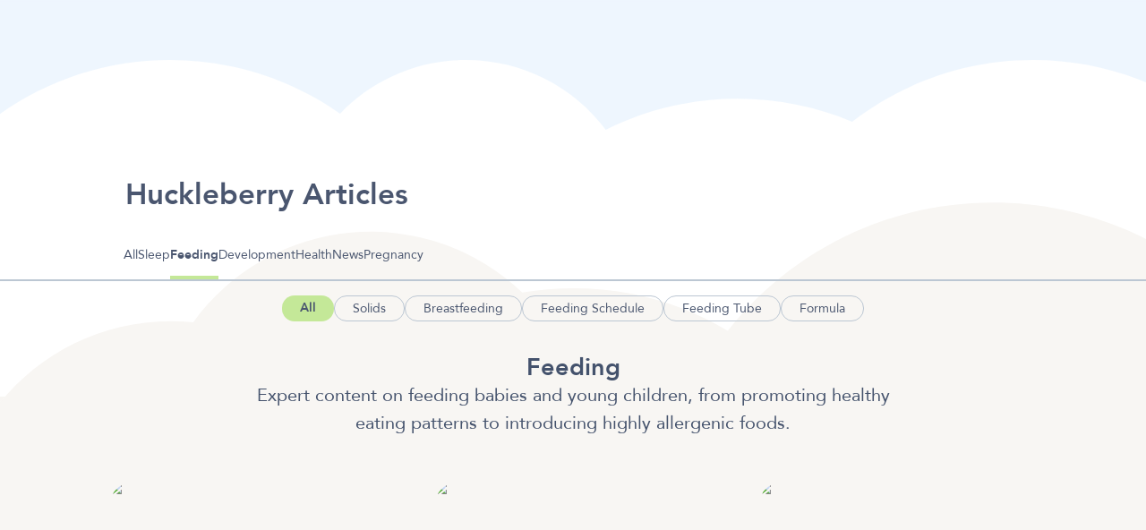

--- FILE ---
content_type: text/html; charset=UTF-8
request_url: https://huckleberrycare.com/blog/feeding
body_size: 85370
content:
<!DOCTYPE html><!--D_WvwVboxjKkvNsDvgK9i--><html lang="en"><head><meta charSet="utf-8"/><meta name="viewport" content="width=device-width, initial-scale=1"/><link rel="preload" href="/_next/static/media/Avenir_Black-s.p.0cfd6629.ttf" as="font" crossorigin="" type="font/ttf"/><link rel="preload" href="/_next/static/media/Avenir_Heavy-s.p.300f173e.woff2" as="font" crossorigin="" type="font/woff2"/><link rel="preload" href="/_next/static/media/Avenir_Medium-s.p.cb9b0881.woff2" as="font" crossorigin="" type="font/woff2"/><link rel="preload" href="/_next/static/media/Avenir_Roman-s.p.238f2418.woff2" as="font" crossorigin="" type="font/woff2"/><link rel="stylesheet" href="/_next/static/chunks/132ab166f473bc3e.css" data-precedence="next"/><link rel="stylesheet" href="/_next/static/chunks/e0052904ec3896ec.css" data-precedence="next"/><link rel="stylesheet" href="/_next/static/chunks/50bc0d32950730d8.css" data-precedence="next"/><link rel="stylesheet" href="/_next/static/chunks/0c5267a0efc74b4e.css" data-precedence="next"/><link rel="stylesheet" href="/_next/static/chunks/73522f351819f0b1.css" data-precedence="next"/><link rel="stylesheet" href="/_next/static/chunks/16284cc9e38402f0.css" data-precedence="next"/><link rel="stylesheet" href="/_next/static/chunks/2729e87e916df080.css" data-precedence="next"/><link rel="preload" as="script" fetchPriority="low" href="/_next/static/chunks/21b33ab9cb723c06.js"/><script src="/_next/static/chunks/2cce92948e2ed887.js" async=""></script><script src="/_next/static/chunks/5d421853f2d8b0fe.js" async=""></script><script src="/_next/static/chunks/4d6fd12abd2df58b.js" async=""></script><script src="/_next/static/chunks/dfb791a88dd0dea6.js" async=""></script><script src="/_next/static/chunks/turbopack-f58029dd8d7a92eb.js" async=""></script><script src="/_next/static/chunks/3ef0b0737112dafe.js" async=""></script><script src="/_next/static/chunks/72dfeddde2e7b3a4.js" async=""></script><script src="/_next/static/chunks/06ddc2fb41d684b6.js" async=""></script><script src="/_next/static/chunks/0d5a5e3d2ff97c02.js" async=""></script><script src="/_next/static/chunks/257ad0b4cacb6cdc.js" async=""></script><script src="/_next/static/chunks/a15aa55066720180.js" async=""></script><script src="/_next/static/chunks/9ad163f0be49d279.js" async=""></script><script src="/_next/static/chunks/0b350056edf7ff00.js" async=""></script><script src="/_next/static/chunks/1a6aa08fb6e6c169.js" async=""></script><script src="/_next/static/chunks/50431b72f08a0660.js" async=""></script><script src="/_next/static/chunks/13a10f154610c250.js" async=""></script><script src="/_next/static/chunks/50231d17042083f4.js" async=""></script><link rel="preload" href="https://cdn.amplitude.com/script/8799e89195fd85f6283a03de9997376a.experiment.js" as="script"/><link rel="preload" href="https://www.googletagmanager.com/gtm.js?id=GTM-N6NQ7LT" as="script"/><link rel="preload" href="/_next/static/chunks/4cfe0a959b440d74.css" as="style"/><meta name="next-size-adjust" content=""/><meta data-n-head="ssr" name="og:title" content="Feeding"/><meta data-n-head="ssr" name="og:description" content="Expert content on feeding babies and young children, from promoting healthy eating patterns to introducing highly allergenic foods."/><meta data-n-head="ssr" name="twitter:title" content="Feeding"/><meta data-n-head="ssr" name="twitter:description" content="Expert content on feeding babies and young children, from promoting healthy eating patterns to introducing highly allergenic foods."/><link data-n-head="ssr" rel="canonical" href="/blog/feeding"/><meta data-n-head="ssr" name="robots" content="index, follow"/><meta data-n-head="ssr" data-hid="title" name="title" content="Feeding: Nutrition, Schedules, and Problems | Huckleberry"/><meta data-n-head="ssr" data-hid="description" name="description" content="Expert content on feeding babies and young children, from promoting healthy eating patterns to introducing highly allergenic foods."/><title>Feeding: Nutrition, Schedules, and Problems | Huckleberry</title><script data-mantine-script="true">try {
  var _colorScheme = window.localStorage.getItem("mantine-color-scheme-value");
  var colorScheme = _colorScheme === "light" || _colorScheme === "dark" || _colorScheme === "auto" ? _colorScheme : "light";
  var computedColorScheme = colorScheme !== "auto" ? colorScheme : window.matchMedia("(prefers-color-scheme: dark)").matches ? "dark" : "light";
  document.documentElement.setAttribute("data-mantine-color-scheme", computedColorScheme);
} catch (e) {}
</script><script data-n-head="ssr" type="application/ld+json">{"@context":"https://schema.org","@graph":[{"@type":"WebPage","@id":"https://huckleberrycare.com/","url":"https://huckleberrycare.com/","name":"Huckleberry: Expert sleep help for all families | Sleep Improvement For Newborns To 5-year-olds","isPartOf":{"@id":"https://huckleberrycare.com/#website"},"description":"Good sleep made easy with Huckleberry. Access free tools & the most affordable expert help for your baby, toddler, or preschooler.","inLanguage":"en-US"},{"@type":"WebSite","@id":"https://huckleberrycare.com/#website","url":"https://huckleberrycare.com/","name":"Huckleberry","inLanguage":"en-US"},{"@type":"Organization","@id":"https://huckleberrycare.com/#organization","name":"Huckleberry","url":"https://huckleberrycare.com/","logo":{"@type":"ImageObject","inLanguage":"en-US","@id":"https://huckleberrycare.com/#/schema/logo/image/","url":"https://huckleberrycare.com/img/logo.png","width":482,"height":73}}]}</script><script src="/_next/static/chunks/a6dad97d9634a72d.js" noModule=""></script></head><body><div hidden=""><!--$--><!--/$--></div><style data-mantine-styles="true">:root, :host{--mantine-font-family: 'Avenir', 'Avenir Fallback';--mantine-font-family-headings: 'Avenir', 'Avenir Fallback';--mantine-breakpoint-xs: 0px;--mantine-breakpoint-sm: 576px;--mantine-breakpoint-md: 768px;--mantine-breakpoint-lg: 992px;--mantine-breakpoint-xl: 1200px;--mantine-breakpoint-xlg: 1500px;--mantine-color-dark-0: #f4f5f6;--mantine-color-dark-1: #e7e7e7;--mantine-color-dark-2: #cccccc;--mantine-color-dark-3: #b1b1b1;--mantine-color-dark-4: #97999b;--mantine-color-dark-5: #878a8d;--mantine-color-dark-6: #7e8389;--mantine-color-dark-7: #6b7076;--mantine-color-dark-8: #5e646a;--mantine-color-dark-9: #4e5760;--mantine-color-pink-0: #ffe9f7;--mantine-color-pink-1: #ffd3e7;--mantine-color-pink-2: #f6a5cb;--mantine-color-pink-3: #f074ad;--mantine-color-pink-4: #ea4b94;--mantine-color-pink-5: #e63184;--mantine-color-pink-6: #e6207c;--mantine-color-pink-7: #cd116a;--mantine-color-pink-8: #b7055e;--mantine-color-pink-9: #a20051;--mantine-color-indigo-0: #f5eaff;--mantine-color-indigo-1: #e3d1ff;--mantine-color-indigo-2: #c3a1fb;--mantine-color-indigo-3: #a16cf7;--mantine-color-indigo-4: #8541f4;--mantine-color-indigo-5: #7325f2;--mantine-color-indigo-6: #6a16f2;--mantine-color-indigo-7: #590ad8;--mantine-color-indigo-8: #4e06c2;--mantine-color-indigo-9: #4201aa;--mantine-color-blue-0: #ebfcff;--mantine-color-blue-1: #d7f7fc;--mantine-color-blue-2: #aaeffb;--mantine-color-blue-3: #7ce7fa;--mantine-color-blue-4: #60e1f8;--mantine-color-blue-5: #53dcf8;--mantine-color-blue-6: #4bdaf9;--mantine-color-blue-7: #3ec1de;--mantine-color-blue-8: #2eacc6;--mantine-color-blue-9: #0095ad;--mantine-color-teal-0: #e4fff8;--mantine-color-teal-1: #d3f9ee;--mantine-color-teal-2: #a9f1dc;--mantine-color-teal-3: #7ceac9;--mantine-color-teal-4: #57e2b9;--mantine-color-teal-5: #40deaf;--mantine-color-teal-6: #30dda8;--mantine-color-teal-7: #1fc493;--mantine-color-teal-8: #0cae82;--mantine-color-teal-9: #00976e;--mantine-color-orange-0: #fff2e1;--mantine-color-orange-1: #ffe4cb;--mantine-color-orange-2: #ffc99a;--mantine-color-orange-3: #ffab65;--mantine-color-orange-4: #fd9137;--mantine-color-orange-5: #fd811a;--mantine-color-orange-6: #fe7907;--mantine-color-orange-7: #e26600;--mantine-color-orange-8: #ca5a00;--mantine-color-orange-9: #b04c00;--mantine-color-danger-0: #ffeee3;--mantine-color-danger-1: #ffddcc;--mantine-color-danger-2: #ffb99b;--mantine-color-danger-3: #fd9466;--mantine-color-danger-4: #fc7439;--mantine-color-danger-5: #fb5f1c;--mantine-color-danger-6: #fc540b;--mantine-color-danger-7: #e04400;--mantine-color-danger-8: #c83b00;--mantine-color-danger-9: #af2f00;--mantine-color-info-0: #e6fdff;--mantine-color-info-1: #d5f5fa;--mantine-color-info-2: #abe8f3;--mantine-color-info-3: #7fdcec;--mantine-color-info-4: #5dd2e6;--mantine-color-info-5: #49cce2;--mantine-color-info-6: #3ac9e2;--mantine-color-info-7: #2bb1c8;--mantine-color-info-8: #169eb3;--mantine-color-info-9: #00899d;--mantine-color-light-0: #f3f5f7;--mantine-color-light-1: #e6e6e6;--mantine-color-light-2: #cbccce;--mantine-color-light-3: #acb1b6;--mantine-color-light-4: #9199a1;--mantine-color-light-5: #808a95;--mantine-color-light-6: #778391;--mantine-color-light-7: #65707d;--mantine-color-light-8: #586571;--mantine-color-light-9: #485765;--mantine-color-primary-0: #f2fde6;--mantine-color-primary-1: #e8f7d5;--mantine-color-primary-2: #d0edad;--mantine-color-primary-3: #b7e381;--mantine-color-primary-4: #a2da5c;--mantine-color-primary-5: #94d445;--mantine-color-primary-6: #8cd236;--mantine-color-primary-7: #78b928;--mantine-color-primary-8: #69a41f;--mantine-color-primary-9: #578e11;--mantine-color-purple-0: #f4efff;--mantine-color-purple-1: #e5daf6;--mantine-color-purple-2: #c6b4e7;--mantine-color-purple-3: #a68bd9;--mantine-color-purple-4: #8b67cc;--mantine-color-purple-5: #7a51c5;--mantine-color-purple-6: #7246c2;--mantine-color-purple-7: #6138ac;--mantine-color-purple-8: #56319b;--mantine-color-purple-9: #4a2989;--mantine-color-secondary-0: #eef6fe;--mantine-color-secondary-1: #e5e7ec;--mantine-color-secondary-2: #cacdd1;--mantine-color-secondary-3: #adb2b6;--mantine-color-secondary-4: #959ba0;--mantine-color-secondary-5: #858c92;--mantine-color-secondary-6: #7c858c;--mantine-color-secondary-7: #69727a;--mantine-color-secondary-8: #5b656e;--mantine-color-secondary-9: #495864;--mantine-color-typography-primary-0: #f2f4f7;--mantine-color-typography-primary-1: #e5e6e8;--mantine-color-typography-primary-2: #c6cad1;--mantine-color-typography-primary-3: #a5acba;--mantine-color-typography-primary-4: #8993a7;--mantine-color-typography-primary-5: #77849c;--mantine-color-typography-primary-6: #6e7c97;--mantine-color-typography-primary-7: #5d6a84;--mantine-color-typography-primary-8: #515e77;--mantine-color-typography-primary-9: #43516a;--mantine-color-warning-0: #fff6e2;--mantine-color-warning-1: #fcecd0;--mantine-color-warning-2: #f5d8a4;--mantine-color-warning-3: #eec275;--mantine-color-warning-4: #e9b04c;--mantine-color-warning-5: #e5a432;--mantine-color-warning-6: #e49e22;--mantine-color-warning-7: #cb8913;--mantine-color-warning-8: #b4790a;--mantine-color-warning-9: #9d6800;}

:root[data-mantine-color-scheme="dark"], :host([data-mantine-color-scheme="dark"]){--mantine-color-dark-light: rgba(126, 131, 137, 0.15);--mantine-color-dark-light-hover: rgba(126, 131, 137, 0.2);--mantine-color-dark-outline-hover: rgba(151, 153, 155, 0.05);--mantine-color-pink-light: rgba(230, 32, 124, 0.15);--mantine-color-pink-light-hover: rgba(230, 32, 124, 0.2);--mantine-color-pink-outline-hover: rgba(234, 75, 148, 0.05);--mantine-color-indigo-light: rgba(106, 22, 242, 0.15);--mantine-color-indigo-light-hover: rgba(106, 22, 242, 0.2);--mantine-color-indigo-outline-hover: rgba(133, 65, 244, 0.05);--mantine-color-blue-light: rgba(75, 218, 249, 0.15);--mantine-color-blue-light-hover: rgba(75, 218, 249, 0.2);--mantine-color-blue-outline-hover: rgba(96, 225, 248, 0.05);--mantine-color-teal-light: rgba(48, 221, 168, 0.15);--mantine-color-teal-light-hover: rgba(48, 221, 168, 0.2);--mantine-color-teal-outline-hover: rgba(87, 226, 185, 0.05);--mantine-color-orange-light: rgba(254, 121, 7, 0.15);--mantine-color-orange-light-hover: rgba(254, 121, 7, 0.2);--mantine-color-orange-outline-hover: rgba(253, 145, 55, 0.05);--mantine-color-danger-text: var(--mantine-color-danger-4);--mantine-color-danger-filled: var(--mantine-color-danger-8);--mantine-color-danger-filled-hover: var(--mantine-color-danger-9);--mantine-color-danger-light: rgba(252, 84, 11, 0.15);--mantine-color-danger-light-hover: rgba(252, 84, 11, 0.2);--mantine-color-danger-light-color: var(--mantine-color-danger-3);--mantine-color-danger-outline: var(--mantine-color-danger-4);--mantine-color-danger-outline-hover: rgba(252, 116, 57, 0.05);--mantine-color-info-text: var(--mantine-color-info-4);--mantine-color-info-filled: var(--mantine-color-info-8);--mantine-color-info-filled-hover: var(--mantine-color-info-9);--mantine-color-info-light: rgba(58, 201, 226, 0.15);--mantine-color-info-light-hover: rgba(58, 201, 226, 0.2);--mantine-color-info-light-color: var(--mantine-color-info-3);--mantine-color-info-outline: var(--mantine-color-info-4);--mantine-color-info-outline-hover: rgba(93, 210, 230, 0.05);--mantine-color-light-text: var(--mantine-color-light-4);--mantine-color-light-filled: var(--mantine-color-light-8);--mantine-color-light-filled-hover: var(--mantine-color-light-9);--mantine-color-light-light: rgba(119, 131, 145, 0.15);--mantine-color-light-light-hover: rgba(119, 131, 145, 0.2);--mantine-color-light-light-color: var(--mantine-color-light-3);--mantine-color-light-outline: var(--mantine-color-light-4);--mantine-color-light-outline-hover: rgba(145, 153, 161, 0.05);--mantine-color-primary-text: var(--mantine-color-primary-4);--mantine-color-primary-filled: var(--mantine-color-primary-8);--mantine-color-primary-filled-hover: var(--mantine-color-primary-9);--mantine-color-primary-light: rgba(140, 210, 54, 0.15);--mantine-color-primary-light-hover: rgba(140, 210, 54, 0.2);--mantine-color-primary-light-color: var(--mantine-color-primary-3);--mantine-color-primary-outline: var(--mantine-color-primary-4);--mantine-color-primary-outline-hover: rgba(162, 218, 92, 0.05);--mantine-color-purple-text: var(--mantine-color-purple-4);--mantine-color-purple-filled: var(--mantine-color-purple-8);--mantine-color-purple-filled-hover: var(--mantine-color-purple-9);--mantine-color-purple-light: rgba(114, 70, 194, 0.15);--mantine-color-purple-light-hover: rgba(114, 70, 194, 0.2);--mantine-color-purple-light-color: var(--mantine-color-purple-3);--mantine-color-purple-outline: var(--mantine-color-purple-4);--mantine-color-purple-outline-hover: rgba(139, 103, 204, 0.05);--mantine-color-secondary-text: var(--mantine-color-secondary-4);--mantine-color-secondary-filled: var(--mantine-color-secondary-8);--mantine-color-secondary-filled-hover: var(--mantine-color-secondary-9);--mantine-color-secondary-light: rgba(124, 133, 140, 0.15);--mantine-color-secondary-light-hover: rgba(124, 133, 140, 0.2);--mantine-color-secondary-light-color: var(--mantine-color-secondary-3);--mantine-color-secondary-outline: var(--mantine-color-secondary-4);--mantine-color-secondary-outline-hover: rgba(149, 155, 160, 0.05);--mantine-color-typography-primary-text: var(--mantine-color-typography-primary-4);--mantine-color-typography-primary-filled: var(--mantine-color-typography-primary-8);--mantine-color-typography-primary-filled-hover: var(--mantine-color-typography-primary-9);--mantine-color-typography-primary-light: rgba(110, 124, 151, 0.15);--mantine-color-typography-primary-light-hover: rgba(110, 124, 151, 0.2);--mantine-color-typography-primary-light-color: var(--mantine-color-typography-primary-3);--mantine-color-typography-primary-outline: var(--mantine-color-typography-primary-4);--mantine-color-typography-primary-outline-hover: rgba(137, 147, 167, 0.05);--mantine-color-warning-text: var(--mantine-color-warning-4);--mantine-color-warning-filled: var(--mantine-color-warning-8);--mantine-color-warning-filled-hover: var(--mantine-color-warning-9);--mantine-color-warning-light: rgba(228, 158, 34, 0.15);--mantine-color-warning-light-hover: rgba(228, 158, 34, 0.2);--mantine-color-warning-light-color: var(--mantine-color-warning-3);--mantine-color-warning-outline: var(--mantine-color-warning-4);--mantine-color-warning-outline-hover: rgba(233, 176, 76, 0.05);}

:root[data-mantine-color-scheme="light"], :host([data-mantine-color-scheme="light"]){--mantine-color-dark-light: rgba(126, 131, 137, 0.1);--mantine-color-dark-light-hover: rgba(126, 131, 137, 0.12);--mantine-color-dark-outline-hover: rgba(126, 131, 137, 0.05);--mantine-color-pink-light: rgba(230, 32, 124, 0.1);--mantine-color-pink-light-hover: rgba(230, 32, 124, 0.12);--mantine-color-pink-outline-hover: rgba(230, 32, 124, 0.05);--mantine-color-indigo-light: rgba(106, 22, 242, 0.1);--mantine-color-indigo-light-hover: rgba(106, 22, 242, 0.12);--mantine-color-indigo-outline-hover: rgba(106, 22, 242, 0.05);--mantine-color-blue-light: rgba(75, 218, 249, 0.1);--mantine-color-blue-light-hover: rgba(75, 218, 249, 0.12);--mantine-color-blue-outline-hover: rgba(75, 218, 249, 0.05);--mantine-color-teal-light: rgba(48, 221, 168, 0.1);--mantine-color-teal-light-hover: rgba(48, 221, 168, 0.12);--mantine-color-teal-outline-hover: rgba(48, 221, 168, 0.05);--mantine-color-orange-light: rgba(254, 121, 7, 0.1);--mantine-color-orange-light-hover: rgba(254, 121, 7, 0.12);--mantine-color-orange-outline-hover: rgba(254, 121, 7, 0.05);--mantine-color-danger-text: var(--mantine-color-danger-filled);--mantine-color-danger-filled: var(--mantine-color-danger-6);--mantine-color-danger-filled-hover: var(--mantine-color-danger-7);--mantine-color-danger-light: rgba(252, 84, 11, 0.1);--mantine-color-danger-light-hover: rgba(252, 84, 11, 0.12);--mantine-color-danger-light-color: var(--mantine-color-danger-6);--mantine-color-danger-outline: var(--mantine-color-danger-6);--mantine-color-danger-outline-hover: rgba(252, 84, 11, 0.05);--mantine-color-info-text: var(--mantine-color-info-filled);--mantine-color-info-filled: var(--mantine-color-info-6);--mantine-color-info-filled-hover: var(--mantine-color-info-7);--mantine-color-info-light: rgba(58, 201, 226, 0.1);--mantine-color-info-light-hover: rgba(58, 201, 226, 0.12);--mantine-color-info-light-color: var(--mantine-color-info-6);--mantine-color-info-outline: var(--mantine-color-info-6);--mantine-color-info-outline-hover: rgba(58, 201, 226, 0.05);--mantine-color-light-text: var(--mantine-color-light-filled);--mantine-color-light-filled: var(--mantine-color-light-6);--mantine-color-light-filled-hover: var(--mantine-color-light-7);--mantine-color-light-light: rgba(119, 131, 145, 0.1);--mantine-color-light-light-hover: rgba(119, 131, 145, 0.12);--mantine-color-light-light-color: var(--mantine-color-light-6);--mantine-color-light-outline: var(--mantine-color-light-6);--mantine-color-light-outline-hover: rgba(119, 131, 145, 0.05);--mantine-color-primary-text: var(--mantine-color-primary-filled);--mantine-color-primary-filled: var(--mantine-color-primary-6);--mantine-color-primary-filled-hover: var(--mantine-color-primary-7);--mantine-color-primary-light: rgba(140, 210, 54, 0.1);--mantine-color-primary-light-hover: rgba(140, 210, 54, 0.12);--mantine-color-primary-light-color: var(--mantine-color-primary-6);--mantine-color-primary-outline: var(--mantine-color-primary-6);--mantine-color-primary-outline-hover: rgba(140, 210, 54, 0.05);--mantine-color-purple-text: var(--mantine-color-purple-filled);--mantine-color-purple-filled: var(--mantine-color-purple-6);--mantine-color-purple-filled-hover: var(--mantine-color-purple-7);--mantine-color-purple-light: rgba(114, 70, 194, 0.1);--mantine-color-purple-light-hover: rgba(114, 70, 194, 0.12);--mantine-color-purple-light-color: var(--mantine-color-purple-6);--mantine-color-purple-outline: var(--mantine-color-purple-6);--mantine-color-purple-outline-hover: rgba(114, 70, 194, 0.05);--mantine-color-secondary-text: var(--mantine-color-secondary-filled);--mantine-color-secondary-filled: var(--mantine-color-secondary-6);--mantine-color-secondary-filled-hover: var(--mantine-color-secondary-7);--mantine-color-secondary-light: rgba(124, 133, 140, 0.1);--mantine-color-secondary-light-hover: rgba(124, 133, 140, 0.12);--mantine-color-secondary-light-color: var(--mantine-color-secondary-6);--mantine-color-secondary-outline: var(--mantine-color-secondary-6);--mantine-color-secondary-outline-hover: rgba(124, 133, 140, 0.05);--mantine-color-typography-primary-text: var(--mantine-color-typography-primary-filled);--mantine-color-typography-primary-filled: var(--mantine-color-typography-primary-6);--mantine-color-typography-primary-filled-hover: var(--mantine-color-typography-primary-7);--mantine-color-typography-primary-light: rgba(110, 124, 151, 0.1);--mantine-color-typography-primary-light-hover: rgba(110, 124, 151, 0.12);--mantine-color-typography-primary-light-color: var(--mantine-color-typography-primary-6);--mantine-color-typography-primary-outline: var(--mantine-color-typography-primary-6);--mantine-color-typography-primary-outline-hover: rgba(110, 124, 151, 0.05);--mantine-color-warning-text: var(--mantine-color-warning-filled);--mantine-color-warning-filled: var(--mantine-color-warning-6);--mantine-color-warning-filled-hover: var(--mantine-color-warning-7);--mantine-color-warning-light: rgba(228, 158, 34, 0.1);--mantine-color-warning-light-hover: rgba(228, 158, 34, 0.12);--mantine-color-warning-light-color: var(--mantine-color-warning-6);--mantine-color-warning-outline: var(--mantine-color-warning-6);--mantine-color-warning-outline-hover: rgba(228, 158, 34, 0.05);}</style><style data-mantine-styles="classes">@media (max-width: -0.1px) {.mantine-visible-from-xs {display: none !important;}}@media (min-width: 0px) {.mantine-hidden-from-xs {display: none !important;}}@media (max-width: 575.9px) {.mantine-visible-from-sm {display: none !important;}}@media (min-width: 576px) {.mantine-hidden-from-sm {display: none !important;}}@media (max-width: 767.9px) {.mantine-visible-from-md {display: none !important;}}@media (min-width: 768px) {.mantine-hidden-from-md {display: none !important;}}@media (max-width: 991.9px) {.mantine-visible-from-lg {display: none !important;}}@media (min-width: 992px) {.mantine-hidden-from-lg {display: none !important;}}@media (max-width: 1199.9px) {.mantine-visible-from-xl {display: none !important;}}@media (min-width: 1200px) {.mantine-hidden-from-xl {display: none !important;}}@media (max-width: 1499.9px) {.mantine-visible-from-xlg {display: none !important;}}@media (min-width: 1500px) {.mantine-hidden-from-xlg {display: none !important;}}</style><noscript><iframe src="https://www.googletagmanager.com/ns.html?id=GTM-N6NQ7LT" height="0" width="0" style="display:none;visibility:hidden"></iframe></noscript><!--$!--><template data-dgst="BAILOUT_TO_CLIENT_SIDE_RENDERING"></template><!--/$--><!--$--><!--/$--><script type="application/ld+json">[{"@context":"http://schema.org","@type":["ItemList","CollectionPage"],"itemListElement":[{"@type":"Article","position":1,"url":"https://huckleberrycare.com/blog/eat-play-sleep-schedule","name":"Eat, play, sleep schedule: Benefits and implementation tips"},{"@type":"Article","position":2,"url":"https://huckleberrycare.com/blog/baby-feeding-schedule-by-age","name":"Baby feeding schedule by age: From newborn weeks to toddler years"},{"@type":"Article","position":3,"url":"https://huckleberrycare.com/blog/preemie-feeding-guidelines","name":"Preemie feeding guidelines: Tips, charts, amounts"},{"@type":"Article","position":4,"url":"https://huckleberrycare.com/blog/triple-feeding-nursing-bottle-pumping","name":"What is triple feeding: Nursing, pumping, and bottle feeding"},{"@type":"Article","position":5,"url":"https://huckleberrycare.com/blog/cluster-feeding-schedule-newborn","name":"Cluster feeding in newborns: Schedule, signs, and tips"},{"@type":"Article","position":6,"url":"https://huckleberrycare.com/blog/newborn-hunger-cues-how-to-know-when-its-time-to-feed-your-baby","name":"Newborn hunger cues: How to know when it’s time to feed your baby"},{"@type":"Article","position":7,"url":"https://huckleberrycare.com/blog/is-my-newborn-waking-for-hunger-or-comfort","name":"Is my newborn waking for hunger or comfort?"},{"@type":"Article","position":8,"url":"https://huckleberrycare.com/blog/formula-and-constipation","name":"Formula and constipation: Causes, relief tips, and when to seek help1"},{"@type":"Article","position":9,"url":"https://huckleberrycare.com/blog/how-to-encourage-newborns-to-eat-more-when-they-prioritize-sleeping-over","name":"How to encourage newborns to eat more when they prioritize sleeping over feeding"},{"@type":"Article","position":10,"url":"https://huckleberrycare.com/blog/signs-your-breast-milk-supply-is-decreasing","name":"Signs your breast milk supply is decreasing"},{"@type":"Article","position":11,"url":"https://huckleberrycare.com/blog/types-of-baby-formula","name":"Types of baby formula: A guide for parents"},{"@type":"Article","position":12,"url":"https://huckleberrycare.com/blog/breast-pain-after-pumping-causes-and-duration","name":"Breast pain after pumping: Causes and duration"},{"@type":"Article","position":13,"url":"https://huckleberrycare.com/blog/sore-nipples-from-breastfeeding-expert-tips-for-relief","name":"Sore nipples from breastfeeding? Expert tips for relief "},{"@type":"Article","position":14,"url":"https://huckleberrycare.com/blog/3-4-month-old-baby-feeding-schedule-how-much-should-a-3-4-month-old-eat","name":"3 - 4 month old baby feeding schedule: How much should they eat?"},{"@type":"Article","position":15,"url":"https://huckleberrycare.com/blog/can-you-heat-formula","name":"Can you heat formula?"},{"@type":"Article","position":16,"url":"https://huckleberrycare.com/blog/can-you-freeze-breast-milk","name":"Can you freeze breast milk? "},{"@type":"Article","position":17,"url":"https://huckleberrycare.com/blog/cinnamon-for-infants-when-can-you-feed-cinnamon-to-babies","name":"Cinnamon for infants: When can you feed cinnamon to babies?"},{"@type":"Article","position":18,"url":"https://huckleberrycare.com/blog/1-2-month-old-baby-feeding-schedule-how-much-should-a-1-2-month-old-eat","name":"1 - 2 month old baby feeding schedule: How much should they eat?"},{"@type":"Article","position":19,"url":"https://huckleberrycare.com/blog/2-3-week-old-baby-feeding-schedule-how-much-should-a-2-3-week-old-eat","name":"2 - 3 week old baby feeding schedule: How much should they eat?"},{"@type":"Article","position":20,"url":"https://huckleberrycare.com/blog/how-to-wean-off-pumping-expert-strategies-to-stop-pumping","name":"How to wean off pumping: Expert strategies to stop pumping"},{"@type":"Article","position":21,"url":"https://huckleberrycare.com/blog/when-do-babies-stop-drinking-formula-transition-to-milk","name":"When do babies stop drinking formula: Transition to milk"},{"@type":"Article","position":22,"url":"https://huckleberrycare.com/blog/how-long-does-the-formula-last-before-it-goes-bad","name":"How long does formula last before it goes bad? Can you reheat?"},{"@type":"Article","position":23,"url":"https://huckleberrycare.com/blog/can-power-pumping-increase-milk-supply-power-pumping-schedule","name":"Can power pumping increase milk supply?: Power pumping schedule"},{"@type":"Article","position":24,"url":"https://huckleberrycare.com/blog/feeding-tube-tips","name":"How to support baby's oral feeding skills while using a feeding tube"},{"@type":"Article","position":25,"url":"https://huckleberrycare.com/blog/infant-feeding-tube","name":"Baby feeding tube: What is it?"},{"@type":"Article","position":26,"url":"https://huckleberrycare.com/blog/5-year-old-feeding-schedule-amounts-and-food-chart","name":"5 year old feeding schedule: Amounts and food chart"},{"@type":"Article","position":27,"url":"https://huckleberrycare.com/blog/4-year-old-feeding-schedule-amounts-and-food-chart","name":"4 year old feeding schedule: Amounts and food chart"},{"@type":"Article","position":28,"url":"https://huckleberrycare.com/blog/3-year-old-feeding-schedule-amounts-and-food-chart","name":"3 year old feeding schedule: Amounts and food chart"},{"@type":"Article","position":29,"url":"https://huckleberrycare.com/blog/2-year-24-month-old-feeding-schedule-amounts-and-food-chart","name":"2 year / 24 month old feeding schedule: Amounts and food chart"},{"@type":"Article","position":30,"url":"https://huckleberrycare.com/blog/19-23-month-olds-feeding-schedule-amounts-food-chart-breastmilk","name":"19 - 23 month olds feeding schedule: Amounts, food chart, breastmilk"},{"@type":"Article","position":31,"url":"https://huckleberrycare.com/blog/13-18-month-old-baby-feeding-schedule-how-much-should-a-13-18-month-old-eat","name":"13 - 18 month old baby feeding schedule: How much should they eat?"},{"@type":"Article","position":32,"url":"https://huckleberrycare.com/blog/1-year-old-12-month-old-feeding-schedule-amounts-food-chart-formula","name":"1 year / 12 month old feeding schedule: Food chart, formula, breastmilk"},{"@type":"Article","position":33,"url":"https://huckleberrycare.com/blog/9-11-month-old-baby-feeding-schedule-how-much-should-a-9-11-month-old-eat","name":"9 - 11 month old baby feeding schedule: How much should they eat?"},{"@type":"Article","position":34,"url":"https://huckleberrycare.com/blog/7-8-month-old-baby-feeding-schedule-amounts-food-chart-formula-breastmilk","name":"7 - 8 month old baby feeding schedule: Food chart, formula & breastmilk"},{"@type":"Article","position":35,"url":"https://huckleberrycare.com/blog/5-month-old-baby-feeding-schedule","name":"5 month old baby feeding schedule: How much should a 5 month old eat?"},{"@type":"Article","position":36,"url":"https://huckleberrycare.com/blog/6-month-old-feeding-schedule","name":"6 month old feeding schedule: Amounts, food chart, formula, breastmilk"},{"@type":"Article","position":37,"url":"https://huckleberrycare.com/blog/from-birth-to-2-weeks-old-feeding-schedule-amounts-food-chart-formula","name":"Newborn feeding schedule (From birth to 2 weeks): Amounts & food chart"},{"@type":"Article","position":38,"url":"https://huckleberrycare.com/blog/night-weaning-101-how-and-when-to-night-wean","name":"Night weaning 101: How and when to night wean"},{"@type":"Article","position":39,"url":"https://huckleberrycare.com/blog/mushrooms-for-babies","name":"Mushrooms for babies: When can babies eat mushrooms?"},{"@type":"Article","position":40,"url":"https://huckleberrycare.com/blog/carbohydrates-for-kids","name":"Carbohydrates for kids: Best sources and how much your child needs"},{"@type":"Article","position":41,"url":"https://huckleberrycare.com/blog/healthy-fats-for-kids","name":"Healthy fats for kids: Best sources and how much your child needs"},{"@type":"Article","position":42,"url":"https://huckleberrycare.com/blog/protein-for-kids","name":"Protein for kids: Best sources and how much protein my child needs"},{"@type":"Article","position":43,"url":"https://huckleberrycare.com/blog/introduction-to-macronutrients","name":"Introduction to macronutrients and how the narrative has changed"},{"@type":"Article","position":44,"url":"https://huckleberrycare.com/blog/when-should-my-kid-be-sitting-at-the-dinner-table","name":"When should my kid be sitting at the dinner table?"},{"@type":"Article","position":45,"url":"https://huckleberrycare.com/blog/is-my-child-a-picky-eater","name":"Is my child a picky eater?"},{"@type":"Article","position":46,"url":"https://huckleberrycare.com/blog/10-ways-to-help-your-kid-stop-throwing-food","name":"10 ways to help your kid stop throwing food"},{"@type":"Article","position":47,"url":"https://huckleberrycare.com/blog/9-common-food-allergies-in-babies","name":"9 common food allergies in babies: When to introduce high-allergy foods?"},{"@type":"Article","position":48,"url":"https://huckleberrycare.com/blog/constipation-when-starting-solids","name":"How to help baby constipation when starting solids"},{"@type":"Article","position":49,"url":"https://huckleberrycare.com/blog/can-you-overfeed-a-newborn","name":"Can you overfeed a newborn?"},{"@type":"Article","position":50,"url":"https://huckleberrycare.com/blog/solids-at-12-months","name":"Circling back on solids at 12 months"},{"@type":"Article","position":51,"url":"https://huckleberrycare.com/blog/reverse-cycling-what-is-it-and-how-to-stop-reverse-cycling","name":"Reverse cycling: What is it and how to stop reverse cycling"},{"@type":"Article","position":52,"url":"https://huckleberrycare.com/blog/when-can-babies-drink-water","name":"When can babies drink water and how to offer it"},{"@type":"Article","position":53,"url":"https://huckleberrycare.com/blog/dream-feeding-how-to-dream-feed-your-baby","name":"Dream feeding: How to dream feed your baby and when to stop"},{"@type":"Article","position":54,"url":"https://huckleberrycare.com/blog/how-to-burp-a-baby","name":"How to burp a baby: Signs a newborn needs to burp"},{"@type":"Article","position":55,"url":"https://huckleberrycare.com/blog/egg-for-babies","name":" Eggs for babies: When can babies eat eggs?"},{"@type":"Article","position":56,"url":"https://huckleberrycare.com/blog/transitioning-your-baby-to-cows-milk","name":"6 tips for transitioning your baby to cow’s milk (whole milk)"},{"@type":"Article","position":57,"url":"https://huckleberrycare.com/blog/beans-for-babies-when-can-babies-eat-beans","name":"Beans for babies: When can babies eat beans?"},{"@type":"Article","position":58,"url":"https://huckleberrycare.com/blog/tips-for-safely-introducing-peanuts-to-your-baby","name":"Tips for safely introducing peanuts and peanut butter to your baby"},{"@type":"Article","position":59,"url":"https://huckleberrycare.com/blog/when-can-babies-eat-cereal","name":"Cereal for babies: When can babies eat cereal?"},{"@type":"Article","position":60,"url":"https://huckleberrycare.com/blog/avocado-for-babies-when-can-babies-eat-avocado","name":"Avocado for babies: When can babies eat avocado?"},{"@type":"Article","position":61,"url":"https://huckleberrycare.com/blog/cheese-for-babies-when-can-babies-eat-cheese","name":"Cheese for babies: When can babies eat cheese?"},{"@type":"Article","position":62,"url":"https://huckleberrycare.com/blog/honey-for-babies-when-can-babies-eat-honey","name":"Honey for infants: When can you feed honey to babies?"},{"@type":"Article","position":63,"url":"https://huckleberrycare.com/blog/when-can-babies-eat-strawberries","name":"Strawberries for babies: When can babies eat strawberries?"},{"@type":"Article","position":64,"url":"https://huckleberrycare.com/blog/easy-toddler-meals","name":"16 easy toddler meals (in 30 minutes or less)"},{"@type":"Article","position":65,"url":"https://huckleberrycare.com/blog/organic-vs-nonorganic-food-does-it-matter-which-im-feeding-my-child","name":"Organic vs nonorganic food: Does it matter which I’m feeding my child?"},{"@type":"Article","position":66,"url":"https://huckleberrycare.com/blog/how-to-deal-with-picky-eating-over-the-holidays","name":"How to deal with picky eating over the holidays"},{"@type":"Article","position":67,"url":"https://huckleberrycare.com/blog/thanksgiving-food-for-babies-toddlers","name":"Thanksgiving food for babies and toddlers: Can they eat stuffing?"},{"@type":"Article","position":68,"url":"https://huckleberrycare.com/blog/healthy-halloween-treats-toddlers","name":"Trick or treat tips for a fun and healthy Halloween"},{"@type":"Article","position":69,"url":"https://huckleberrycare.com/blog/purees-a-complete-guide-to-first-foods","name":"Purees: A complete guide to first foods"},{"@type":"Article","position":70,"url":"https://huckleberrycare.com/blog/milk-supply-3-months","name":"Why your milk supply changes at 3 months and what to do about it"},{"@type":"Article","position":71,"url":"https://huckleberrycare.com/blog/food-allergies-in-babies","name":"Everything parents need to know about food allergies in babies"},{"@type":"Article","position":72,"url":"https://huckleberrycare.com/blog/baby-gagging-vs-choking","name":"Baby gagging vs. choking during BLW: How to tell the difference"},{"@type":"Article","position":73,"url":"https://huckleberrycare.com/blog/baby-led-weaning-vs-purees","name":"Baby-led weaning vs. purees: Which method is better?"},{"@type":"Article","position":74,"url":"https://huckleberrycare.com/blog/baby-led-weaning","name":"Baby-led weaning (BLW): A complete guide to first foods"},{"@type":"Article","position":75,"url":"https://huckleberrycare.com/blog/easy-diy-baby-and-toddler-snacks-chickpeas-3-ways","name":"Easy DIY baby and toddler snacks: Chickpeas 3 ways "}],"numberOfItems":75,"mainEntityOfPage":{"@type":["CollectionPage"],"@id":"https://huckleberrycare.com/blog/feeding","headline":"Feeding","description":"Expert content on feeding babies and young children, from promoting healthy eating patterns to introducing highly allergenic foods.","Specialty":"Feeding","publisher":{"@type":"Organization","name":"Huckleberry","url":"https://huckleberrycare.com/","logo":{"@type":"ImageObject","url":"https://huckleberrycare.com/img/logo.png","width":482,"height":73},"brand":"Huckleberry Labs","publishingPrinciples":"https://huckleberrycare.com/who-we-are","sameAs":["https://www.linkedin.com/company/huckleberry-labs","https://www.facebook.com/huckleberrycare","https://www.instagram.com/huckleberrycare/"]}}},{"@context":"https://schema.org","@type":"BreadcrumbList","itemListElement":[{"@type":"ListItem","position":1,"name":"Articles","item":"https://huckleberrycare.com/blog"},{"@type":"ListItem","position":2,"name":"Feeding","item":"https://huckleberrycare.com/blog/feeding"}]}]</script><div class="CategoryPage-module-scss-module__nXTasW__root"><div class="CategoryPage-module-scss-module__nXTasW__background"></div><svg viewBox="0 0 1919 630" version="1.1" xmlns="http://www.w3.org/2000/svg" xmlns:xlink="http://www.w3.org/1999/xlink" class="Background-module-scss-module__M44-eq__bg w-100 d-md-block"><title>Bg</title><defs><rect id="path-1" x="0" y="0" width="1920" height="630"></rect></defs><g stroke="none" stroke-width="1" fill="none" fill-rule="evenodd"><g transform="translate(-1.000000, 0.000000)"><g transform="translate(1.000000, 0.000000)"><mask fill="white"><use xlink:href="#path-1"></use></mask><use id="Mask" fill="#EEF6FE" xlink:href="#path-1"></use><path d="M569.530109,188.896512 C622.755758,133.486904 697.600455,99 780.5,99 C876.094635,99 960.978514,144.858195 1014.35284,215.775783 C1080.7863,182.639635 1155.71639,164 1235,164 C1303.06206,164 1367.91575,177.736648 1426.93992,202.588779 C1510.68346,137.653797 1615.82769,99 1730,99 C2003.38095,99 2225,320.619049 2225,594 C2225,867.380951 2003.38095,1089 1730,1089 C1661.93794,1089 1597.08425,1075.26335 1538.06008,1050.41122 C1454.31654,1115.3462 1349.17231,1154 1235,1154 C996.957767,1154 798.160301,985.973176 750.742586,762.054512 C681.934692,952.713994 499.382997,1089 285,1089 C11.6190488,1089 -210,867.380951 -210,594 C-210,320.619049 11.6190488,99 285,99 C390.902259,99 489.036965,132.256844 569.530083,188.896495 Z" id="Combined-Shape" fill="#FFFFFF" mask="url(#mask-2)"></path></g></g></g></svg><div class="ArticleShell-module-scss-module__FRIe5q__root"><svg class="Background-module-scss-module___cz5dq__topBg" viewBox="0 0 1920 343" xmlns="http://www.w3.org/2000/svg"><path d="M1473 2766h-18.16q3.11 7.45 6 15 5.86-7.63 12.16-15zm447-105.13c138.17 58.84 235 195.47 235 354.63 0 212.91-173.27 385.5-387 385.5a387.16 387.16 0 0 1-338.61-198.69 505.21 505.21 0 0 1-841.68 59.45 369.08 369.08 0 0 1-235 22.51A365.82 365.82 0 0 1 71 3416c-202.14 0-366-163.19-366-364.5 0-177.12 126.85-324.73 295-357.65V793a362.06 362.06 0 0 1-80-227.5C-80 364.19 83.86 201 286 201a372.14 372.14 0 0 1 37.67 1.91A367 367 0 0 1 875 153.1a509.29 509.29 0 0 1 85-7.1 503.18 503.18 0 0 1 259.25 71.41C1322.59 86.26 1483.17 2 1663.5 2c265.41 0 488 182.52 548.37 428.46q241.61-54.18 1.3 262.67C2175 855.89 2065.82 991.47 1920 1065.71z" fill="#f8f6f3"></path></svg><div class="Background-module-scss-module___cz5dq__middleBg"></div><svg class="Background-module-scss-module___cz5dq__bottomBg" viewBox="0 0 1920 385" xmlns="http://www.w3.org/2000/svg"><path d="M432.83-2625h1129.6a278.13 278.13 0 0 1 197.57-82c154.09 0 279 124.91 279 279a278.66 278.66 0 0 1-119 228.59v1786.57c136.57 59.54 232 195.34 232 353.34 0 212.91-173.27 385.5-387 385.5a387.16 387.16 0 0 1-338.61-198.69A504.17 504.17 0 0 1 986 385c-202.57 0-377.23-119-457.32-290.71A365.34 365.34 0 0 1 312 165 366 366 0 0 1 5.64 0H0v-8.84A361.69 361.69 0 0 1-54-199.5 361.69 361.69 0 0 1 0-390.16v-1600.38c-182.75-42.16-319-205.9-319-401.46 0-227.54 184.46-412 412-412 141.07 0 265.57 70.9 339.83 179z" fill="#f8f6f3"></path></svg><div class="ArticleShell-module-scss-module__FRIe5q__content"><div class="ArticleHeader-module-scss-module__MZbsaq__root"><div class="ArticleHeader-module-scss-module__MZbsaq__container"><a class="ArticleHeader-module-scss-module__MZbsaq__title-mobile" href="/blog"><h1 class="ArticleHeader-module-scss-module__MZbsaq__title-mobile">Huckleberry Articles</h1></a></div><a class="ArticleHeader-module-scss-module__MZbsaq__title" href="/blog"><p class="ArticleHeader-module-scss-module__MZbsaq__title">Huckleberry Articles</p></a><!--$!--><template data-dgst="BAILOUT_TO_CLIENT_SIDE_RENDERING"></template><!--/$--></div><div class="Filters-module-scss-module__4nq0Ha__root"><div class="Filters-module-scss-module__4nq0Ha__container"><a class="Filters-module-scss-module__4nq0Ha__item" href="/blog">All</a><a class="Filters-module-scss-module__4nq0Ha__item" href="/blog/sleep">Sleep</a><a class="Filters-module-scss-module__4nq0Ha__item Filters-module-scss-module__4nq0Ha__active" href="/blog/feeding">Feeding</a><a class="Filters-module-scss-module__4nq0Ha__item" href="/blog/development">Development</a><a class="Filters-module-scss-module__4nq0Ha__item" href="/blog/health">Health</a><a class="Filters-module-scss-module__4nq0Ha__item" href="/blog/news">News</a><a class="Filters-module-scss-module__4nq0Ha__item" href="/blog/pregnancy">Pregnancy</a></div></div><div class="SubCategories-module-scss-module__-yzIoq__root"><div class="SubCategories-module-scss-module__-yzIoq__categories"><a class="SubCategories-module-scss-module__-yzIoq__categoryActive" href="/blog/feeding">All</a><a class="SubCategories-module-scss-module__-yzIoq__category" href="solid">Solids</a><a class="SubCategories-module-scss-module__-yzIoq__category" href="breastfeeding">Breastfeeding</a><a class="SubCategories-module-scss-module__-yzIoq__category" href="feeding-schedule">Feeding Schedule</a><a class="SubCategories-module-scss-module__-yzIoq__category" href="feeding-tube">Feeding Tube</a><a class="SubCategories-module-scss-module__-yzIoq__category" href="formula">Formula</a></div><div class="SubCategories-module-scss-module__-yzIoq__content"><h1 class="Typography-module-scss-module__M749Xq__lg">Feeding</h1><p class="Typography-module-scss-module__M749Xq__p SubCategories-module-scss-module__-yzIoq__description">Expert content on feeding babies and young children, from promoting healthy eating patterns to introducing highly allergenic foods.</p></div></div><div class="ArticleWrapper-module-scss-module__PVa5gq__root"><div class="Article-module-scss-module__7fiJUa__root"><a href="/blog/eat-play-sleep-schedule"><div class="Article-module-scss-module__7fiJUa__imageContainer"><img alt="Baby playing after feeding, before sleep" loading="lazy" decoding="async" data-nimg="fill" class="Article-module-scss-module__7fiJUa__image" style="position:absolute;height:100%;width:100%;left:0;top:0;right:0;bottom:0;color:transparent" src="https://images.ctfassets.net/4h8s6y60f7sb/2k2tUcjwGuJv3U3mbtGZwv/edcf698924b522be867766d416aa3747/iStock-901293602.jpg?w=500&amp;h=500&amp;fit=fill&amp;fm=avif&amp;q=60"/></div></a><div class="Article-module-scss-module__7fiJUa__info"><a class="Article-module-scss-module__7fiJUa__category" href="/blog/feeding"><span class="">Feeding</span></a><p class="Article-module-scss-module__7fiJUa__bullet">•</p><div class="Article-module-scss-module__7fiJUa__updatedContainer"><span class="Article-module-scss-module__7fiJUa__date">Updated 01/06/26</span><svg xmlns="http://www.w3.org/2000/svg" viewBox="0 0 17 20" fill="none" class="Article-module-scss-module__7fiJUa__shieldIcon" width="0.8125em" height="1em"><path fill-rule="evenodd" clip-rule="evenodd" d="M8.039.087c-.385.142-7.27 3.2-7.475 3.32-.186.108-.39.36-.489.606-.05.122-.061.534-.072 2.479-.02 3.727.06 4.592.574 6.183.81 2.5 2.518 4.716 4.69 6.081.998.628 2.433 1.199 3.112 1.238.285.017.373.003.8-.127 3.555-1.082 6.34-4.06 7.344-7.854.332-1.254.36-1.634.36-4.992 0-2.772-.001-2.844-.082-3.059-.177-.47-.008-.38-4.228-2.248C8.325-.166 8.528-.094 8.04.087zm4.942 6.3c.228.105.469.35.562.572.091.217.082.605-.02.837-.123.277-5.573 5.709-5.85 5.83-.281.123-.506.141-.779.063-.232-.067-.26-.092-1.828-1.65-1.122-1.114-1.618-1.634-1.68-1.76-.12-.24-.12-.626-.003-.877a1.068 1.068 0 0 1 1.298-.578c.199.064.308.16 1.367 1.21l1.15 1.14 2.393-2.38a229.089 229.089 0 0 1 2.411-2.383c.01 0 .09-.026.179-.058a1.12 1.12 0 0 1 .8.033z" fill="#8FD33C"></path></svg></div></div><div class="Article-module-scss-module__7fiJUa__animatedDiv"><a class="Article-module-scss-module__7fiJUa__title" href="/blog/eat-play-sleep-schedule"><h2 class="Typography-module-scss-module__M749Xq__sm">Eat, play, sleep schedule: Benefits and implementation tips</h2></a><div class="Article-module-scss-module__7fiJUa__authorContainer"><a class="Article-module-scss-module__7fiJUa__authorLink" href="/blog/author/sara-boudrie"><div class="ArticleCreator-module-scss-module__oHvDka__root"><img alt="person" loading="lazy" width="32" height="32" decoding="async" data-nimg="1" class="ArticleCreator-module-scss-module__oHvDka__image" style="color:transparent" src="https://images.ctfassets.net/4h8s6y60f7sb/1I01mzHvjIgC1TfjwssRil/d924b2d4519cca8daa14e7c19fac1126/Sara_B..jpg?w=64&amp;h=64&amp;fit=fill&amp;fm=avif&amp;q=60"/><div class="ArticleCreator-module-scss-module__oHvDka__content"><span class="Typography-module-scss-module__M749Xq__xs ArticleCreator-module-scss-module__oHvDka__name ArticleCreator-module-scss-module__oHvDka__textXs">by <!-- -->Sara Boudrie</span><span class="Typography-module-scss-module__M749Xq__xs ArticleCreator-module-scss-module__oHvDka__description ArticleCreator-module-scss-module__oHvDka__textXs">Registered Nurse &amp; Lactation Consultant</span></div></div></a></div></div></div><div class="Article-module-scss-module__7fiJUa__root"><a href="/blog/baby-feeding-schedule-by-age"><div class="Article-module-scss-module__7fiJUa__imageContainer"><img alt="Feeding schedule by age - baby in high chair ready to eat " loading="lazy" decoding="async" data-nimg="fill" class="Article-module-scss-module__7fiJUa__image" style="position:absolute;height:100%;width:100%;left:0;top:0;right:0;bottom:0;color:transparent" src="https://images.ctfassets.net/4h8s6y60f7sb/73ArFU0aMHPLSgwbzlhZtg/d7390bd771b407a6b91b8717cdc81016/iStock-670900942.jpg?w=500&amp;h=500&amp;fit=fill&amp;fm=avif&amp;q=60"/></div></a><div class="Article-module-scss-module__7fiJUa__info"><a class="Article-module-scss-module__7fiJUa__category" href="/blog/feeding"><span class="">Feeding</span></a><p class="Article-module-scss-module__7fiJUa__bullet">•</p><div class="Article-module-scss-module__7fiJUa__updatedContainer"><span class="Article-module-scss-module__7fiJUa__date">Updated 11/17/25</span><svg xmlns="http://www.w3.org/2000/svg" viewBox="0 0 17 20" fill="none" class="Article-module-scss-module__7fiJUa__shieldIcon" width="0.8125em" height="1em"><path fill-rule="evenodd" clip-rule="evenodd" d="M8.039.087c-.385.142-7.27 3.2-7.475 3.32-.186.108-.39.36-.489.606-.05.122-.061.534-.072 2.479-.02 3.727.06 4.592.574 6.183.81 2.5 2.518 4.716 4.69 6.081.998.628 2.433 1.199 3.112 1.238.285.017.373.003.8-.127 3.555-1.082 6.34-4.06 7.344-7.854.332-1.254.36-1.634.36-4.992 0-2.772-.001-2.844-.082-3.059-.177-.47-.008-.38-4.228-2.248C8.325-.166 8.528-.094 8.04.087zm4.942 6.3c.228.105.469.35.562.572.091.217.082.605-.02.837-.123.277-5.573 5.709-5.85 5.83-.281.123-.506.141-.779.063-.232-.067-.26-.092-1.828-1.65-1.122-1.114-1.618-1.634-1.68-1.76-.12-.24-.12-.626-.003-.877a1.068 1.068 0 0 1 1.298-.578c.199.064.308.16 1.367 1.21l1.15 1.14 2.393-2.38a229.089 229.089 0 0 1 2.411-2.383c.01 0 .09-.026.179-.058a1.12 1.12 0 0 1 .8.033z" fill="#8FD33C"></path></svg></div></div><div class="Article-module-scss-module__7fiJUa__animatedDiv"><a class="Article-module-scss-module__7fiJUa__title" href="/blog/baby-feeding-schedule-by-age"><h2 class="Typography-module-scss-module__M749Xq__sm">Baby feeding schedule by age: From newborn weeks to toddler years</h2></a><div class="Article-module-scss-module__7fiJUa__authorContainer"><div class="ArticleCreators-module-scss-module__0K6piG__root"><div class="ArticleCreators-module-scss-module__0K6piG__images"><img alt="Author" loading="lazy" width="31" height="31" decoding="async" data-nimg="1" class="ArticleCreators-module-scss-module__0K6piG__image ArticleCreators-module-scss-module__0K6piG__primaryImage" style="color:transparent" src="https://images.ctfassets.net/4h8s6y60f7sb/1I01mzHvjIgC1TfjwssRil/d924b2d4519cca8daa14e7c19fac1126/Sara_B..jpg?w=80&amp;h=80&amp;fit=fill&amp;fm=avif&amp;q=60"/><img alt="Co-author" loading="lazy" width="31" height="31" decoding="async" data-nimg="1" class="ArticleCreators-module-scss-module__0K6piG__image ArticleCreators-module-scss-module__0K6piG__secondaryImage" style="color:transparent" src="https://images.ctfassets.net/4h8s6y60f7sb/219tDFadtotadlSb9iEwdt/f4c30eba96c66c89c5b85e0a1d122afe/dana_peters_pediatric_registered_dietitian.webp?w=80&amp;h=80&amp;fit=fill&amp;fm=avif&amp;q=60"/></div><div class="ArticleCreators-module-scss-module__0K6piG__content"><span class="Typography-module-scss-module__M749Xq__xs ArticleCreators-module-scss-module__0K6piG__description">Written By</span><a class="ArticleCreators-module-scss-module__0K6piG__underline" href="/blog/author/sara-boudrie"><span class="Typography-module-scss-module__M749Xq__xs ArticleCreators-module-scss-module__0K6piG__name">Sara Boudrie</span></a><span class="Typography-module-scss-module__M749Xq__xs ArticleCreators-module-scss-module__0K6piG__description">Registered Nurse &amp; Lactation Consultant</span><a class="ArticleCreators-module-scss-module__0K6piG__underline" href="/blog/author/dana-peters"><span class="Typography-module-scss-module__M749Xq__xs ArticleCreators-module-scss-module__0K6piG__name">Dana Peters</span></a><span class="Typography-module-scss-module__M749Xq__xs ArticleCreators-module-scss-module__0K6piG__description">Pediatric Registered Dietitian</span></div></div></div></div></div><div class="Article-module-scss-module__7fiJUa__root"><a href="/blog/preemie-feeding-guidelines"><div class="Article-module-scss-module__7fiJUa__imageContainer"><img alt="Premature baby feeding guidelines, bottle and breastfeeding" loading="lazy" decoding="async" data-nimg="fill" class="Article-module-scss-module__7fiJUa__image" style="position:absolute;height:100%;width:100%;left:0;top:0;right:0;bottom:0;color:transparent" src="https://images.ctfassets.net/4h8s6y60f7sb/4uiLeZfJXtmiHdJgRetL7o/c425c8564ae477c520d7757777d8f764/iStock-1359696196.jpg?w=500&amp;h=500&amp;fit=fill&amp;fm=avif&amp;q=60"/></div></a><div class="Article-module-scss-module__7fiJUa__info"><a class="Article-module-scss-module__7fiJUa__category" href="/blog/feeding"><span class="">Feeding</span></a><p class="Article-module-scss-module__7fiJUa__bullet">•</p><div class="Article-module-scss-module__7fiJUa__updatedContainer"><span class="Article-module-scss-module__7fiJUa__date">Updated 10/22/25</span><svg xmlns="http://www.w3.org/2000/svg" viewBox="0 0 17 20" fill="none" class="Article-module-scss-module__7fiJUa__shieldIcon" width="0.8125em" height="1em"><path fill-rule="evenodd" clip-rule="evenodd" d="M8.039.087c-.385.142-7.27 3.2-7.475 3.32-.186.108-.39.36-.489.606-.05.122-.061.534-.072 2.479-.02 3.727.06 4.592.574 6.183.81 2.5 2.518 4.716 4.69 6.081.998.628 2.433 1.199 3.112 1.238.285.017.373.003.8-.127 3.555-1.082 6.34-4.06 7.344-7.854.332-1.254.36-1.634.36-4.992 0-2.772-.001-2.844-.082-3.059-.177-.47-.008-.38-4.228-2.248C8.325-.166 8.528-.094 8.04.087zm4.942 6.3c.228.105.469.35.562.572.091.217.082.605-.02.837-.123.277-5.573 5.709-5.85 5.83-.281.123-.506.141-.779.063-.232-.067-.26-.092-1.828-1.65-1.122-1.114-1.618-1.634-1.68-1.76-.12-.24-.12-.626-.003-.877a1.068 1.068 0 0 1 1.298-.578c.199.064.308.16 1.367 1.21l1.15 1.14 2.393-2.38a229.089 229.089 0 0 1 2.411-2.383c.01 0 .09-.026.179-.058a1.12 1.12 0 0 1 .8.033z" fill="#8FD33C"></path></svg></div></div><div class="Article-module-scss-module__7fiJUa__animatedDiv"><a class="Article-module-scss-module__7fiJUa__title" href="/blog/preemie-feeding-guidelines"><h2 class="Typography-module-scss-module__M749Xq__sm">Preemie feeding guidelines: Tips, charts, amounts</h2></a><div class="Article-module-scss-module__7fiJUa__authorContainer"><a class="Article-module-scss-module__7fiJUa__authorLink" href="/blog/author/sara-boudrie"><div class="ArticleCreator-module-scss-module__oHvDka__root"><img alt="person" loading="lazy" width="32" height="32" decoding="async" data-nimg="1" class="ArticleCreator-module-scss-module__oHvDka__image" style="color:transparent" src="https://images.ctfassets.net/4h8s6y60f7sb/1I01mzHvjIgC1TfjwssRil/d924b2d4519cca8daa14e7c19fac1126/Sara_B..jpg?w=64&amp;h=64&amp;fit=fill&amp;fm=avif&amp;q=60"/><div class="ArticleCreator-module-scss-module__oHvDka__content"><span class="Typography-module-scss-module__M749Xq__xs ArticleCreator-module-scss-module__oHvDka__name ArticleCreator-module-scss-module__oHvDka__textXs">by <!-- -->Sara Boudrie</span><span class="Typography-module-scss-module__M749Xq__xs ArticleCreator-module-scss-module__oHvDka__description ArticleCreator-module-scss-module__oHvDka__textXs">Registered Nurse &amp; Lactation Consultant</span></div></div></a></div></div></div><div class="Article-module-scss-module__7fiJUa__root"><a href="/blog/triple-feeding-nursing-bottle-pumping"><div class="Article-module-scss-module__7fiJUa__imageContainer"><img alt="Baby drinking from bottle" loading="lazy" decoding="async" data-nimg="fill" class="Article-module-scss-module__7fiJUa__image" style="position:absolute;height:100%;width:100%;left:0;top:0;right:0;bottom:0;color:transparent" src="https://images.ctfassets.net/4h8s6y60f7sb/49raWBRIPUZ6pmYo3mMiKR/c5d681c531d326b188fe3819bc2aa68e/iStock-1209117964.jpg?w=500&amp;h=500&amp;fit=fill&amp;fm=avif&amp;q=60"/></div></a><div class="Article-module-scss-module__7fiJUa__info"><a class="Article-module-scss-module__7fiJUa__category" href="/blog/feeding"><span class="">Feeding</span></a><p class="Article-module-scss-module__7fiJUa__bullet">•</p><div class="Article-module-scss-module__7fiJUa__updatedContainer"><span class="Article-module-scss-module__7fiJUa__date">Updated 01/02/26</span><svg xmlns="http://www.w3.org/2000/svg" viewBox="0 0 17 20" fill="none" class="Article-module-scss-module__7fiJUa__shieldIcon" width="0.8125em" height="1em"><path fill-rule="evenodd" clip-rule="evenodd" d="M8.039.087c-.385.142-7.27 3.2-7.475 3.32-.186.108-.39.36-.489.606-.05.122-.061.534-.072 2.479-.02 3.727.06 4.592.574 6.183.81 2.5 2.518 4.716 4.69 6.081.998.628 2.433 1.199 3.112 1.238.285.017.373.003.8-.127 3.555-1.082 6.34-4.06 7.344-7.854.332-1.254.36-1.634.36-4.992 0-2.772-.001-2.844-.082-3.059-.177-.47-.008-.38-4.228-2.248C8.325-.166 8.528-.094 8.04.087zm4.942 6.3c.228.105.469.35.562.572.091.217.082.605-.02.837-.123.277-5.573 5.709-5.85 5.83-.281.123-.506.141-.779.063-.232-.067-.26-.092-1.828-1.65-1.122-1.114-1.618-1.634-1.68-1.76-.12-.24-.12-.626-.003-.877a1.068 1.068 0 0 1 1.298-.578c.199.064.308.16 1.367 1.21l1.15 1.14 2.393-2.38a229.089 229.089 0 0 1 2.411-2.383c.01 0 .09-.026.179-.058a1.12 1.12 0 0 1 .8.033z" fill="#8FD33C"></path></svg></div></div><div class="Article-module-scss-module__7fiJUa__animatedDiv"><a class="Article-module-scss-module__7fiJUa__title" href="/blog/triple-feeding-nursing-bottle-pumping"><h2 class="Typography-module-scss-module__M749Xq__sm">What is triple feeding: Nursing, pumping, and bottle feeding</h2></a><div class="Article-module-scss-module__7fiJUa__authorContainer"><a class="Article-module-scss-module__7fiJUa__authorLink" href="/blog/author/sara-boudrie"><div class="ArticleCreator-module-scss-module__oHvDka__root"><img alt="person" loading="lazy" width="32" height="32" decoding="async" data-nimg="1" class="ArticleCreator-module-scss-module__oHvDka__image" style="color:transparent" src="https://images.ctfassets.net/4h8s6y60f7sb/1I01mzHvjIgC1TfjwssRil/d924b2d4519cca8daa14e7c19fac1126/Sara_B..jpg?w=64&amp;h=64&amp;fit=fill&amp;fm=avif&amp;q=60"/><div class="ArticleCreator-module-scss-module__oHvDka__content"><span class="Typography-module-scss-module__M749Xq__xs ArticleCreator-module-scss-module__oHvDka__name ArticleCreator-module-scss-module__oHvDka__textXs">by <!-- -->Sara Boudrie</span><span class="Typography-module-scss-module__M749Xq__xs ArticleCreator-module-scss-module__oHvDka__description ArticleCreator-module-scss-module__oHvDka__textXs">Registered Nurse &amp; Lactation Consultant</span></div></div></a></div></div></div><div class="Article-module-scss-module__7fiJUa__root"><a href="/blog/cluster-feeding-schedule-newborn"><div class="Article-module-scss-module__7fiJUa__imageContainer"><img alt="Cluster feeding baby" loading="lazy" decoding="async" data-nimg="fill" class="Article-module-scss-module__7fiJUa__image" style="position:absolute;height:100%;width:100%;left:0;top:0;right:0;bottom:0;color:transparent" src="https://images.ctfassets.net/4h8s6y60f7sb/01uNfqCCjzZoESutL9q3Ig/32f581d97caf99d2f801a883b2461b30/iStock-2222380314.jpg?w=500&amp;h=500&amp;fit=fill&amp;fm=avif&amp;q=60"/></div></a><div class="Article-module-scss-module__7fiJUa__info"><a class="Article-module-scss-module__7fiJUa__category" href="/blog/feeding"><span class="">Feeding</span></a><p class="Article-module-scss-module__7fiJUa__bullet">•</p><div class="Article-module-scss-module__7fiJUa__updatedContainer"><span class="Article-module-scss-module__7fiJUa__date">Updated 01/02/26</span><svg xmlns="http://www.w3.org/2000/svg" viewBox="0 0 17 20" fill="none" class="Article-module-scss-module__7fiJUa__shieldIcon" width="0.8125em" height="1em"><path fill-rule="evenodd" clip-rule="evenodd" d="M8.039.087c-.385.142-7.27 3.2-7.475 3.32-.186.108-.39.36-.489.606-.05.122-.061.534-.072 2.479-.02 3.727.06 4.592.574 6.183.81 2.5 2.518 4.716 4.69 6.081.998.628 2.433 1.199 3.112 1.238.285.017.373.003.8-.127 3.555-1.082 6.34-4.06 7.344-7.854.332-1.254.36-1.634.36-4.992 0-2.772-.001-2.844-.082-3.059-.177-.47-.008-.38-4.228-2.248C8.325-.166 8.528-.094 8.04.087zm4.942 6.3c.228.105.469.35.562.572.091.217.082.605-.02.837-.123.277-5.573 5.709-5.85 5.83-.281.123-.506.141-.779.063-.232-.067-.26-.092-1.828-1.65-1.122-1.114-1.618-1.634-1.68-1.76-.12-.24-.12-.626-.003-.877a1.068 1.068 0 0 1 1.298-.578c.199.064.308.16 1.367 1.21l1.15 1.14 2.393-2.38a229.089 229.089 0 0 1 2.411-2.383c.01 0 .09-.026.179-.058a1.12 1.12 0 0 1 .8.033z" fill="#8FD33C"></path></svg></div></div><div class="Article-module-scss-module__7fiJUa__animatedDiv"><a class="Article-module-scss-module__7fiJUa__title" href="/blog/cluster-feeding-schedule-newborn"><h2 class="Typography-module-scss-module__M749Xq__sm">Cluster feeding in newborns: Schedule, signs, and tips</h2></a><div class="Article-module-scss-module__7fiJUa__authorContainer"><a class="Article-module-scss-module__7fiJUa__authorLink" href="/blog/author/sara-boudrie"><div class="ArticleCreator-module-scss-module__oHvDka__root"><img alt="person" loading="lazy" width="32" height="32" decoding="async" data-nimg="1" class="ArticleCreator-module-scss-module__oHvDka__image" style="color:transparent" src="https://images.ctfassets.net/4h8s6y60f7sb/1I01mzHvjIgC1TfjwssRil/d924b2d4519cca8daa14e7c19fac1126/Sara_B..jpg?w=64&amp;h=64&amp;fit=fill&amp;fm=avif&amp;q=60"/><div class="ArticleCreator-module-scss-module__oHvDka__content"><span class="Typography-module-scss-module__M749Xq__xs ArticleCreator-module-scss-module__oHvDka__name ArticleCreator-module-scss-module__oHvDka__textXs">by <!-- -->Sara Boudrie</span><span class="Typography-module-scss-module__M749Xq__xs ArticleCreator-module-scss-module__oHvDka__description ArticleCreator-module-scss-module__oHvDka__textXs">Registered Nurse &amp; Lactation Consultant</span></div></div></a></div></div></div><div class="Article-module-scss-module__7fiJUa__root"><a href="/blog/newborn-hunger-cues-how-to-know-when-its-time-to-feed-your-baby"><div class="Article-module-scss-module__7fiJUa__imageContainer"><img alt="Newborn eating" loading="lazy" decoding="async" data-nimg="fill" class="Article-module-scss-module__7fiJUa__image" style="position:absolute;height:100%;width:100%;left:0;top:0;right:0;bottom:0;color:transparent" src="https://images.ctfassets.net/4h8s6y60f7sb/1f13trKBRSMvBfM7kFlXsW/dda7cea9eb4d4254b6ff1e83a6b03643/iStock-1129631725.jpg?w=500&amp;h=500&amp;fit=fill&amp;fm=avif&amp;q=60"/></div></a><div class="Article-module-scss-module__7fiJUa__info"><a class="Article-module-scss-module__7fiJUa__category" href="/blog/feeding"><span class="">Feeding</span></a><p class="Article-module-scss-module__7fiJUa__bullet">•</p><div class="Article-module-scss-module__7fiJUa__updatedContainer"><span class="Article-module-scss-module__7fiJUa__date">Updated 01/02/26</span><svg xmlns="http://www.w3.org/2000/svg" viewBox="0 0 17 20" fill="none" class="Article-module-scss-module__7fiJUa__shieldIcon" width="0.8125em" height="1em"><path fill-rule="evenodd" clip-rule="evenodd" d="M8.039.087c-.385.142-7.27 3.2-7.475 3.32-.186.108-.39.36-.489.606-.05.122-.061.534-.072 2.479-.02 3.727.06 4.592.574 6.183.81 2.5 2.518 4.716 4.69 6.081.998.628 2.433 1.199 3.112 1.238.285.017.373.003.8-.127 3.555-1.082 6.34-4.06 7.344-7.854.332-1.254.36-1.634.36-4.992 0-2.772-.001-2.844-.082-3.059-.177-.47-.008-.38-4.228-2.248C8.325-.166 8.528-.094 8.04.087zm4.942 6.3c.228.105.469.35.562.572.091.217.082.605-.02.837-.123.277-5.573 5.709-5.85 5.83-.281.123-.506.141-.779.063-.232-.067-.26-.092-1.828-1.65-1.122-1.114-1.618-1.634-1.68-1.76-.12-.24-.12-.626-.003-.877a1.068 1.068 0 0 1 1.298-.578c.199.064.308.16 1.367 1.21l1.15 1.14 2.393-2.38a229.089 229.089 0 0 1 2.411-2.383c.01 0 .09-.026.179-.058a1.12 1.12 0 0 1 .8.033z" fill="#8FD33C"></path></svg></div></div><div class="Article-module-scss-module__7fiJUa__animatedDiv"><a class="Article-module-scss-module__7fiJUa__title" href="/blog/newborn-hunger-cues-how-to-know-when-its-time-to-feed-your-baby"><h2 class="Typography-module-scss-module__M749Xq__sm">Newborn hunger cues: How to know when it’s time to feed your baby</h2></a><div class="Article-module-scss-module__7fiJUa__authorContainer"><a class="Article-module-scss-module__7fiJUa__authorLink" href="/blog/author/sara-boudrie"><div class="ArticleCreator-module-scss-module__oHvDka__root"><img alt="person" loading="lazy" width="32" height="32" decoding="async" data-nimg="1" class="ArticleCreator-module-scss-module__oHvDka__image" style="color:transparent" src="https://images.ctfassets.net/4h8s6y60f7sb/1I01mzHvjIgC1TfjwssRil/d924b2d4519cca8daa14e7c19fac1126/Sara_B..jpg?w=64&amp;h=64&amp;fit=fill&amp;fm=avif&amp;q=60"/><div class="ArticleCreator-module-scss-module__oHvDka__content"><span class="Typography-module-scss-module__M749Xq__xs ArticleCreator-module-scss-module__oHvDka__name ArticleCreator-module-scss-module__oHvDka__textXs">by <!-- -->Sara Boudrie</span><span class="Typography-module-scss-module__M749Xq__xs ArticleCreator-module-scss-module__oHvDka__description ArticleCreator-module-scss-module__oHvDka__textXs">Registered Nurse &amp; Lactation Consultant</span></div></div></a></div></div></div><div class="Article-module-scss-module__7fiJUa__root"><a href="/blog/is-my-newborn-waking-for-hunger-or-comfort"><div class="Article-module-scss-module__7fiJUa__imageContainer"><img alt="Newborn baby yawning" loading="lazy" decoding="async" data-nimg="fill" class="Article-module-scss-module__7fiJUa__image" style="position:absolute;height:100%;width:100%;left:0;top:0;right:0;bottom:0;color:transparent" src="https://images.ctfassets.net/4h8s6y60f7sb/1p7gWtXTHwmynJNBHIJ515/ce603199f61c317c5124b4718b4ca08a/iStock-849220014.jpg?w=500&amp;h=500&amp;fit=fill&amp;fm=avif&amp;q=60"/></div></a><div class="Article-module-scss-module__7fiJUa__info"><a class="Article-module-scss-module__7fiJUa__category" href="/blog/feeding"><span class="">Feeding</span></a><p class="Article-module-scss-module__7fiJUa__bullet">•</p><div class="Article-module-scss-module__7fiJUa__updatedContainer"><span class="Article-module-scss-module__7fiJUa__date">Updated 01/02/26</span><svg xmlns="http://www.w3.org/2000/svg" viewBox="0 0 17 20" fill="none" class="Article-module-scss-module__7fiJUa__shieldIcon" width="0.8125em" height="1em"><path fill-rule="evenodd" clip-rule="evenodd" d="M8.039.087c-.385.142-7.27 3.2-7.475 3.32-.186.108-.39.36-.489.606-.05.122-.061.534-.072 2.479-.02 3.727.06 4.592.574 6.183.81 2.5 2.518 4.716 4.69 6.081.998.628 2.433 1.199 3.112 1.238.285.017.373.003.8-.127 3.555-1.082 6.34-4.06 7.344-7.854.332-1.254.36-1.634.36-4.992 0-2.772-.001-2.844-.082-3.059-.177-.47-.008-.38-4.228-2.248C8.325-.166 8.528-.094 8.04.087zm4.942 6.3c.228.105.469.35.562.572.091.217.082.605-.02.837-.123.277-5.573 5.709-5.85 5.83-.281.123-.506.141-.779.063-.232-.067-.26-.092-1.828-1.65-1.122-1.114-1.618-1.634-1.68-1.76-.12-.24-.12-.626-.003-.877a1.068 1.068 0 0 1 1.298-.578c.199.064.308.16 1.367 1.21l1.15 1.14 2.393-2.38a229.089 229.089 0 0 1 2.411-2.383c.01 0 .09-.026.179-.058a1.12 1.12 0 0 1 .8.033z" fill="#8FD33C"></path></svg></div></div><div class="Article-module-scss-module__7fiJUa__animatedDiv"><a class="Article-module-scss-module__7fiJUa__title" href="/blog/is-my-newborn-waking-for-hunger-or-comfort"><h2 class="Typography-module-scss-module__M749Xq__sm">Is my newborn waking for hunger or comfort?</h2></a><div class="Article-module-scss-module__7fiJUa__authorContainer"><a class="Article-module-scss-module__7fiJUa__authorLink" href="/blog/author/sara-boudrie"><div class="ArticleCreator-module-scss-module__oHvDka__root"><img alt="person" loading="lazy" width="32" height="32" decoding="async" data-nimg="1" class="ArticleCreator-module-scss-module__oHvDka__image" style="color:transparent" src="https://images.ctfassets.net/4h8s6y60f7sb/1I01mzHvjIgC1TfjwssRil/d924b2d4519cca8daa14e7c19fac1126/Sara_B..jpg?w=64&amp;h=64&amp;fit=fill&amp;fm=avif&amp;q=60"/><div class="ArticleCreator-module-scss-module__oHvDka__content"><span class="Typography-module-scss-module__M749Xq__xs ArticleCreator-module-scss-module__oHvDka__name ArticleCreator-module-scss-module__oHvDka__textXs">by <!-- -->Sara Boudrie</span><span class="Typography-module-scss-module__M749Xq__xs ArticleCreator-module-scss-module__oHvDka__description ArticleCreator-module-scss-module__oHvDka__textXs">Registered Nurse &amp; Lactation Consultant</span></div></div></a></div></div></div><div class="Article-module-scss-module__7fiJUa__root"><a href="/blog/formula-and-constipation"><div class="Article-module-scss-module__7fiJUa__imageContainer"><img alt="Formula and constipation" loading="lazy" decoding="async" data-nimg="fill" class="Article-module-scss-module__7fiJUa__image" style="position:absolute;height:100%;width:100%;left:0;top:0;right:0;bottom:0;color:transparent" src="https://images.ctfassets.net/4h8s6y60f7sb/1qIIcl4UKzuKyO8PhMA2Fs/53325b71d2fc9b11c045825f2e951134/iStock-1614039727.jpg?w=500&amp;h=500&amp;fit=fill&amp;fm=avif&amp;q=60"/></div></a><div class="Article-module-scss-module__7fiJUa__info"><a class="Article-module-scss-module__7fiJUa__category" href="/blog/feeding"><span class="">Feeding</span></a><p class="Article-module-scss-module__7fiJUa__bullet">•</p><div class="Article-module-scss-module__7fiJUa__updatedContainer"><span class="Article-module-scss-module__7fiJUa__date">Updated 01/02/26</span><svg xmlns="http://www.w3.org/2000/svg" viewBox="0 0 17 20" fill="none" class="Article-module-scss-module__7fiJUa__shieldIcon" width="0.8125em" height="1em"><path fill-rule="evenodd" clip-rule="evenodd" d="M8.039.087c-.385.142-7.27 3.2-7.475 3.32-.186.108-.39.36-.489.606-.05.122-.061.534-.072 2.479-.02 3.727.06 4.592.574 6.183.81 2.5 2.518 4.716 4.69 6.081.998.628 2.433 1.199 3.112 1.238.285.017.373.003.8-.127 3.555-1.082 6.34-4.06 7.344-7.854.332-1.254.36-1.634.36-4.992 0-2.772-.001-2.844-.082-3.059-.177-.47-.008-.38-4.228-2.248C8.325-.166 8.528-.094 8.04.087zm4.942 6.3c.228.105.469.35.562.572.091.217.082.605-.02.837-.123.277-5.573 5.709-5.85 5.83-.281.123-.506.141-.779.063-.232-.067-.26-.092-1.828-1.65-1.122-1.114-1.618-1.634-1.68-1.76-.12-.24-.12-.626-.003-.877a1.068 1.068 0 0 1 1.298-.578c.199.064.308.16 1.367 1.21l1.15 1.14 2.393-2.38a229.089 229.089 0 0 1 2.411-2.383c.01 0 .09-.026.179-.058a1.12 1.12 0 0 1 .8.033z" fill="#8FD33C"></path></svg></div></div><div class="Article-module-scss-module__7fiJUa__animatedDiv"><a class="Article-module-scss-module__7fiJUa__title" href="/blog/formula-and-constipation"><h2 class="Typography-module-scss-module__M749Xq__sm">Formula and constipation: Causes, relief tips, and when to seek help1</h2></a><div class="Article-module-scss-module__7fiJUa__authorContainer"><a class="Article-module-scss-module__7fiJUa__authorLink" href="/blog/author/sara-boudrie"><div class="ArticleCreator-module-scss-module__oHvDka__root"><img alt="person" loading="lazy" width="32" height="32" decoding="async" data-nimg="1" class="ArticleCreator-module-scss-module__oHvDka__image" style="color:transparent" src="https://images.ctfassets.net/4h8s6y60f7sb/1I01mzHvjIgC1TfjwssRil/d924b2d4519cca8daa14e7c19fac1126/Sara_B..jpg?w=64&amp;h=64&amp;fit=fill&amp;fm=avif&amp;q=60"/><div class="ArticleCreator-module-scss-module__oHvDka__content"><span class="Typography-module-scss-module__M749Xq__xs ArticleCreator-module-scss-module__oHvDka__name ArticleCreator-module-scss-module__oHvDka__textXs">by <!-- -->Sara Boudrie</span><span class="Typography-module-scss-module__M749Xq__xs ArticleCreator-module-scss-module__oHvDka__description ArticleCreator-module-scss-module__oHvDka__textXs">Registered Nurse &amp; Lactation Consultant</span></div></div></a></div></div></div><div class="Article-module-scss-module__7fiJUa__root"><a href="/blog/how-to-encourage-newborns-to-eat-more-when-they-prioritize-sleeping-over"><div class="Article-module-scss-module__7fiJUa__imageContainer"><img alt="How to encourage newborns to eat more" loading="lazy" decoding="async" data-nimg="fill" class="Article-module-scss-module__7fiJUa__image" style="position:absolute;height:100%;width:100%;left:0;top:0;right:0;bottom:0;color:transparent" src="https://images.ctfassets.net/4h8s6y60f7sb/4Tx4S9M9ZWLUoubTMolEie/7366cdf2440389e204eb7ba2dfa24b66/iStock-1719681012.jpg?w=500&amp;h=500&amp;fit=fill&amp;fm=avif&amp;q=60"/></div></a><div class="Article-module-scss-module__7fiJUa__info"><a class="Article-module-scss-module__7fiJUa__category" href="/blog/feeding"><span class="">Feeding</span></a><p class="Article-module-scss-module__7fiJUa__bullet">•</p><div class="Article-module-scss-module__7fiJUa__updatedContainer"><span class="Article-module-scss-module__7fiJUa__date">Updated 01/02/26</span><svg xmlns="http://www.w3.org/2000/svg" viewBox="0 0 17 20" fill="none" class="Article-module-scss-module__7fiJUa__shieldIcon" width="0.8125em" height="1em"><path fill-rule="evenodd" clip-rule="evenodd" d="M8.039.087c-.385.142-7.27 3.2-7.475 3.32-.186.108-.39.36-.489.606-.05.122-.061.534-.072 2.479-.02 3.727.06 4.592.574 6.183.81 2.5 2.518 4.716 4.69 6.081.998.628 2.433 1.199 3.112 1.238.285.017.373.003.8-.127 3.555-1.082 6.34-4.06 7.344-7.854.332-1.254.36-1.634.36-4.992 0-2.772-.001-2.844-.082-3.059-.177-.47-.008-.38-4.228-2.248C8.325-.166 8.528-.094 8.04.087zm4.942 6.3c.228.105.469.35.562.572.091.217.082.605-.02.837-.123.277-5.573 5.709-5.85 5.83-.281.123-.506.141-.779.063-.232-.067-.26-.092-1.828-1.65-1.122-1.114-1.618-1.634-1.68-1.76-.12-.24-.12-.626-.003-.877a1.068 1.068 0 0 1 1.298-.578c.199.064.308.16 1.367 1.21l1.15 1.14 2.393-2.38a229.089 229.089 0 0 1 2.411-2.383c.01 0 .09-.026.179-.058a1.12 1.12 0 0 1 .8.033z" fill="#8FD33C"></path></svg></div></div><div class="Article-module-scss-module__7fiJUa__animatedDiv"><a class="Article-module-scss-module__7fiJUa__title" href="/blog/how-to-encourage-newborns-to-eat-more-when-they-prioritize-sleeping-over"><h2 class="Typography-module-scss-module__M749Xq__sm">How to encourage newborns to eat more when they prioritize sleeping over feeding</h2></a><div class="Article-module-scss-module__7fiJUa__authorContainer"><a class="Article-module-scss-module__7fiJUa__authorLink" href="/blog/author/sara-boudrie"><div class="ArticleCreator-module-scss-module__oHvDka__root"><img alt="person" loading="lazy" width="32" height="32" decoding="async" data-nimg="1" class="ArticleCreator-module-scss-module__oHvDka__image" style="color:transparent" src="https://images.ctfassets.net/4h8s6y60f7sb/1I01mzHvjIgC1TfjwssRil/d924b2d4519cca8daa14e7c19fac1126/Sara_B..jpg?w=64&amp;h=64&amp;fit=fill&amp;fm=avif&amp;q=60"/><div class="ArticleCreator-module-scss-module__oHvDka__content"><span class="Typography-module-scss-module__M749Xq__xs ArticleCreator-module-scss-module__oHvDka__name ArticleCreator-module-scss-module__oHvDka__textXs">by <!-- -->Sara Boudrie</span><span class="Typography-module-scss-module__M749Xq__xs ArticleCreator-module-scss-module__oHvDka__description ArticleCreator-module-scss-module__oHvDka__textXs">Registered Nurse &amp; Lactation Consultant</span></div></div></a></div></div></div><div class="Article-module-scss-module__7fiJUa__root"><a href="/blog/signs-your-breast-milk-supply-is-decreasing"><div class="Article-module-scss-module__7fiJUa__imageContainer"><img alt="Mom nursing baby" loading="lazy" decoding="async" data-nimg="fill" class="Article-module-scss-module__7fiJUa__image" style="position:absolute;height:100%;width:100%;left:0;top:0;right:0;bottom:0;color:transparent" src="https://images.ctfassets.net/4h8s6y60f7sb/53Zi5bgDCnCtiijtzaPlU6/84a858a81227140e7efe577446f98896/iStock-1209117953.jpg?w=500&amp;h=500&amp;fit=fill&amp;fm=avif&amp;q=60"/></div></a><div class="Article-module-scss-module__7fiJUa__info"><a class="Article-module-scss-module__7fiJUa__category" href="/blog/feeding"><span class="">Feeding</span></a><p class="Article-module-scss-module__7fiJUa__bullet">•</p><div class="Article-module-scss-module__7fiJUa__updatedContainer"><span class="Article-module-scss-module__7fiJUa__date">Updated 01/02/26</span><svg xmlns="http://www.w3.org/2000/svg" viewBox="0 0 17 20" fill="none" class="Article-module-scss-module__7fiJUa__shieldIcon" width="0.8125em" height="1em"><path fill-rule="evenodd" clip-rule="evenodd" d="M8.039.087c-.385.142-7.27 3.2-7.475 3.32-.186.108-.39.36-.489.606-.05.122-.061.534-.072 2.479-.02 3.727.06 4.592.574 6.183.81 2.5 2.518 4.716 4.69 6.081.998.628 2.433 1.199 3.112 1.238.285.017.373.003.8-.127 3.555-1.082 6.34-4.06 7.344-7.854.332-1.254.36-1.634.36-4.992 0-2.772-.001-2.844-.082-3.059-.177-.47-.008-.38-4.228-2.248C8.325-.166 8.528-.094 8.04.087zm4.942 6.3c.228.105.469.35.562.572.091.217.082.605-.02.837-.123.277-5.573 5.709-5.85 5.83-.281.123-.506.141-.779.063-.232-.067-.26-.092-1.828-1.65-1.122-1.114-1.618-1.634-1.68-1.76-.12-.24-.12-.626-.003-.877a1.068 1.068 0 0 1 1.298-.578c.199.064.308.16 1.367 1.21l1.15 1.14 2.393-2.38a229.089 229.089 0 0 1 2.411-2.383c.01 0 .09-.026.179-.058a1.12 1.12 0 0 1 .8.033z" fill="#8FD33C"></path></svg></div></div><div class="Article-module-scss-module__7fiJUa__animatedDiv"><a class="Article-module-scss-module__7fiJUa__title" href="/blog/signs-your-breast-milk-supply-is-decreasing"><h2 class="Typography-module-scss-module__M749Xq__sm">Signs your breast milk supply is decreasing</h2></a><div class="Article-module-scss-module__7fiJUa__authorContainer"><a class="Article-module-scss-module__7fiJUa__authorLink" href="/blog/author/sara-boudrie"><div class="ArticleCreator-module-scss-module__oHvDka__root"><img alt="person" loading="lazy" width="32" height="32" decoding="async" data-nimg="1" class="ArticleCreator-module-scss-module__oHvDka__image" style="color:transparent" src="https://images.ctfassets.net/4h8s6y60f7sb/1I01mzHvjIgC1TfjwssRil/d924b2d4519cca8daa14e7c19fac1126/Sara_B..jpg?w=64&amp;h=64&amp;fit=fill&amp;fm=avif&amp;q=60"/><div class="ArticleCreator-module-scss-module__oHvDka__content"><span class="Typography-module-scss-module__M749Xq__xs ArticleCreator-module-scss-module__oHvDka__name ArticleCreator-module-scss-module__oHvDka__textXs">by <!-- -->Sara Boudrie</span><span class="Typography-module-scss-module__M749Xq__xs ArticleCreator-module-scss-module__oHvDka__description ArticleCreator-module-scss-module__oHvDka__textXs">Registered Nurse &amp; Lactation Consultant</span></div></div></a></div></div></div><div class="Article-module-scss-module__7fiJUa__root"><a href="/blog/types-of-baby-formula"><div class="Article-module-scss-module__7fiJUa__imageContainer"><img alt="Baby drinking formula from a bottle" loading="lazy" decoding="async" data-nimg="fill" class="Article-module-scss-module__7fiJUa__image" style="position:absolute;height:100%;width:100%;left:0;top:0;right:0;bottom:0;color:transparent" src="https://images.ctfassets.net/4h8s6y60f7sb/6XHULpWnTDwmAK8YWCHHec/779afd9d496232f80bb7e0872e6cea28/iStock-1128233949.jpg?w=500&amp;h=500&amp;fit=fill&amp;fm=avif&amp;q=60"/></div></a><div class="Article-module-scss-module__7fiJUa__info"><a class="Article-module-scss-module__7fiJUa__category" href="/blog/feeding"><span class="">Feeding</span></a><p class="Article-module-scss-module__7fiJUa__bullet">•</p><div class="Article-module-scss-module__7fiJUa__updatedContainer"><span class="Article-module-scss-module__7fiJUa__date">Updated 01/02/26</span><svg xmlns="http://www.w3.org/2000/svg" viewBox="0 0 17 20" fill="none" class="Article-module-scss-module__7fiJUa__shieldIcon" width="0.8125em" height="1em"><path fill-rule="evenodd" clip-rule="evenodd" d="M8.039.087c-.385.142-7.27 3.2-7.475 3.32-.186.108-.39.36-.489.606-.05.122-.061.534-.072 2.479-.02 3.727.06 4.592.574 6.183.81 2.5 2.518 4.716 4.69 6.081.998.628 2.433 1.199 3.112 1.238.285.017.373.003.8-.127 3.555-1.082 6.34-4.06 7.344-7.854.332-1.254.36-1.634.36-4.992 0-2.772-.001-2.844-.082-3.059-.177-.47-.008-.38-4.228-2.248C8.325-.166 8.528-.094 8.04.087zm4.942 6.3c.228.105.469.35.562.572.091.217.082.605-.02.837-.123.277-5.573 5.709-5.85 5.83-.281.123-.506.141-.779.063-.232-.067-.26-.092-1.828-1.65-1.122-1.114-1.618-1.634-1.68-1.76-.12-.24-.12-.626-.003-.877a1.068 1.068 0 0 1 1.298-.578c.199.064.308.16 1.367 1.21l1.15 1.14 2.393-2.38a229.089 229.089 0 0 1 2.411-2.383c.01 0 .09-.026.179-.058a1.12 1.12 0 0 1 .8.033z" fill="#8FD33C"></path></svg></div></div><div class="Article-module-scss-module__7fiJUa__animatedDiv"><a class="Article-module-scss-module__7fiJUa__title" href="/blog/types-of-baby-formula"><h2 class="Typography-module-scss-module__M749Xq__sm">Types of baby formula: A guide for parents</h2></a><div class="Article-module-scss-module__7fiJUa__authorContainer"><a class="Article-module-scss-module__7fiJUa__authorLink" href="/blog/author/amber-lore"><div class="ArticleCreator-module-scss-module__oHvDka__root"><img alt="person" loading="lazy" width="32" height="32" decoding="async" data-nimg="1" class="ArticleCreator-module-scss-module__oHvDka__image" style="color:transparent" src="https://images.ctfassets.net/4h8s6y60f7sb/6a1UHNug747QCEnFr3AiLG/5a4b20e00e1484e2c1b13fa0a0b1dc37/Amber_LoRe_headshot_2.jpg?w=64&amp;h=64&amp;fit=fill&amp;fm=avif&amp;q=60"/><div class="ArticleCreator-module-scss-module__oHvDka__content"><span class="Typography-module-scss-module__M749Xq__xs ArticleCreator-module-scss-module__oHvDka__name ArticleCreator-module-scss-module__oHvDka__textXs">by <!-- -->Amber LoRe</span><span class="Typography-module-scss-module__M749Xq__xs ArticleCreator-module-scss-module__oHvDka__description ArticleCreator-module-scss-module__oHvDka__textXs">Director of Pediatric Expertise</span></div></div></a></div></div></div><div class="Article-module-scss-module__7fiJUa__root"><a href="/blog/breast-pain-after-pumping-causes-and-duration"><div class="Article-module-scss-module__7fiJUa__imageContainer"><img alt="Woman using breast pump" loading="lazy" decoding="async" data-nimg="fill" class="Article-module-scss-module__7fiJUa__image" style="position:absolute;height:100%;width:100%;left:0;top:0;right:0;bottom:0;color:transparent" src="https://images.ctfassets.net/4h8s6y60f7sb/2mP8BAsMrgY5AK6rFO6vB2/e3f9a6d397b2fe871060f3678dfba45a/iStock-1322761477.jpg?w=500&amp;h=500&amp;fit=fill&amp;fm=avif&amp;q=60"/></div></a><div class="Article-module-scss-module__7fiJUa__info"><a class="Article-module-scss-module__7fiJUa__category" href="/blog/feeding"><span class="">Feeding</span></a><p class="Article-module-scss-module__7fiJUa__bullet">•</p><div class="Article-module-scss-module__7fiJUa__updatedContainer"><span class="Article-module-scss-module__7fiJUa__date">Updated 01/02/26</span><svg xmlns="http://www.w3.org/2000/svg" viewBox="0 0 17 20" fill="none" class="Article-module-scss-module__7fiJUa__shieldIcon" width="0.8125em" height="1em"><path fill-rule="evenodd" clip-rule="evenodd" d="M8.039.087c-.385.142-7.27 3.2-7.475 3.32-.186.108-.39.36-.489.606-.05.122-.061.534-.072 2.479-.02 3.727.06 4.592.574 6.183.81 2.5 2.518 4.716 4.69 6.081.998.628 2.433 1.199 3.112 1.238.285.017.373.003.8-.127 3.555-1.082 6.34-4.06 7.344-7.854.332-1.254.36-1.634.36-4.992 0-2.772-.001-2.844-.082-3.059-.177-.47-.008-.38-4.228-2.248C8.325-.166 8.528-.094 8.04.087zm4.942 6.3c.228.105.469.35.562.572.091.217.082.605-.02.837-.123.277-5.573 5.709-5.85 5.83-.281.123-.506.141-.779.063-.232-.067-.26-.092-1.828-1.65-1.122-1.114-1.618-1.634-1.68-1.76-.12-.24-.12-.626-.003-.877a1.068 1.068 0 0 1 1.298-.578c.199.064.308.16 1.367 1.21l1.15 1.14 2.393-2.38a229.089 229.089 0 0 1 2.411-2.383c.01 0 .09-.026.179-.058a1.12 1.12 0 0 1 .8.033z" fill="#8FD33C"></path></svg></div></div><div class="Article-module-scss-module__7fiJUa__animatedDiv"><a class="Article-module-scss-module__7fiJUa__title" href="/blog/breast-pain-after-pumping-causes-and-duration"><h2 class="Typography-module-scss-module__M749Xq__sm">Breast pain after pumping: Causes and duration</h2></a><div class="Article-module-scss-module__7fiJUa__authorContainer"><a class="Article-module-scss-module__7fiJUa__authorLink" href="/blog/author/amy-bassett"><div class="ArticleCreator-module-scss-module__oHvDka__root"><img alt="person" loading="lazy" width="32" height="32" decoding="async" data-nimg="1" class="ArticleCreator-module-scss-module__oHvDka__image" style="color:transparent" src="https://images.ctfassets.net/4h8s6y60f7sb/7ICL4BY9m321SRzmR78gPs/05d0f426ab6de81524130f3e26800983/Amy_Bassett.jpg?w=64&amp;h=64&amp;fit=fill&amp;fm=avif&amp;q=60"/><div class="ArticleCreator-module-scss-module__oHvDka__content"><span class="Typography-module-scss-module__M749Xq__xs ArticleCreator-module-scss-module__oHvDka__name ArticleCreator-module-scss-module__oHvDka__textXs">by <!-- -->Amy Bassett, BA, CLC, ALC, IBCLC, RLC</span><span class="Typography-module-scss-module__M749Xq__xs ArticleCreator-module-scss-module__oHvDka__description ArticleCreator-module-scss-module__oHvDka__textXs">Pediatric Sleep Consultant &amp; Lactation Consultant</span></div></div></a></div></div></div><div class="Article-module-scss-module__7fiJUa__root"><a href="/blog/sore-nipples-from-breastfeeding-expert-tips-for-relief"><div class="Article-module-scss-module__7fiJUa__imageContainer"><img alt="Woman in pain while breastfeeding with sore nipples" loading="lazy" decoding="async" data-nimg="fill" class="Article-module-scss-module__7fiJUa__image" style="position:absolute;height:100%;width:100%;left:0;top:0;right:0;bottom:0;color:transparent" src="https://images.ctfassets.net/4h8s6y60f7sb/3ierHFQ0BLIyjxWvNwAPeF/0832a3a06ac382e58bc76d4573010217/iStock-1311411429.jpg?w=500&amp;h=500&amp;fit=fill&amp;fm=avif&amp;q=60"/></div></a><div class="Article-module-scss-module__7fiJUa__info"><a class="Article-module-scss-module__7fiJUa__category" href="/blog/feeding"><span class="">Feeding</span></a><p class="Article-module-scss-module__7fiJUa__bullet">•</p><div class="Article-module-scss-module__7fiJUa__updatedContainer"><span class="Article-module-scss-module__7fiJUa__date">Updated 01/02/26</span><svg xmlns="http://www.w3.org/2000/svg" viewBox="0 0 17 20" fill="none" class="Article-module-scss-module__7fiJUa__shieldIcon" width="0.8125em" height="1em"><path fill-rule="evenodd" clip-rule="evenodd" d="M8.039.087c-.385.142-7.27 3.2-7.475 3.32-.186.108-.39.36-.489.606-.05.122-.061.534-.072 2.479-.02 3.727.06 4.592.574 6.183.81 2.5 2.518 4.716 4.69 6.081.998.628 2.433 1.199 3.112 1.238.285.017.373.003.8-.127 3.555-1.082 6.34-4.06 7.344-7.854.332-1.254.36-1.634.36-4.992 0-2.772-.001-2.844-.082-3.059-.177-.47-.008-.38-4.228-2.248C8.325-.166 8.528-.094 8.04.087zm4.942 6.3c.228.105.469.35.562.572.091.217.082.605-.02.837-.123.277-5.573 5.709-5.85 5.83-.281.123-.506.141-.779.063-.232-.067-.26-.092-1.828-1.65-1.122-1.114-1.618-1.634-1.68-1.76-.12-.24-.12-.626-.003-.877a1.068 1.068 0 0 1 1.298-.578c.199.064.308.16 1.367 1.21l1.15 1.14 2.393-2.38a229.089 229.089 0 0 1 2.411-2.383c.01 0 .09-.026.179-.058a1.12 1.12 0 0 1 .8.033z" fill="#8FD33C"></path></svg></div></div><div class="Article-module-scss-module__7fiJUa__animatedDiv"><a class="Article-module-scss-module__7fiJUa__title" href="/blog/sore-nipples-from-breastfeeding-expert-tips-for-relief"><h2 class="Typography-module-scss-module__M749Xq__sm">Sore nipples from breastfeeding? Expert tips for relief </h2></a><div class="Article-module-scss-module__7fiJUa__authorContainer"><a class="Article-module-scss-module__7fiJUa__authorLink" href="/blog/author/amy-bassett"><div class="ArticleCreator-module-scss-module__oHvDka__root"><img alt="person" loading="lazy" width="32" height="32" decoding="async" data-nimg="1" class="ArticleCreator-module-scss-module__oHvDka__image" style="color:transparent" src="https://images.ctfassets.net/4h8s6y60f7sb/7ICL4BY9m321SRzmR78gPs/05d0f426ab6de81524130f3e26800983/Amy_Bassett.jpg?w=64&amp;h=64&amp;fit=fill&amp;fm=avif&amp;q=60"/><div class="ArticleCreator-module-scss-module__oHvDka__content"><span class="Typography-module-scss-module__M749Xq__xs ArticleCreator-module-scss-module__oHvDka__name ArticleCreator-module-scss-module__oHvDka__textXs">by <!-- -->Amy Bassett, BA, CLC, ALC, IBCLC, RLC</span><span class="Typography-module-scss-module__M749Xq__xs ArticleCreator-module-scss-module__oHvDka__description ArticleCreator-module-scss-module__oHvDka__textXs">Pediatric Sleep Consultant &amp; Lactation Consultant</span></div></div></a></div></div></div><div class="Article-module-scss-module__7fiJUa__root"><a href="/blog/3-4-month-old-baby-feeding-schedule-how-much-should-a-3-4-month-old-eat"><div class="Article-module-scss-module__7fiJUa__imageContainer"><img alt="Mother giving her baby a bottle." loading="lazy" decoding="async" data-nimg="fill" class="Article-module-scss-module__7fiJUa__image" style="position:absolute;height:100%;width:100%;left:0;top:0;right:0;bottom:0;color:transparent" src="https://images.ctfassets.net/4h8s6y60f7sb/4WQSC4s1hqGV44UZiDddIQ/f2cfac6f3f84895f8c39a90bb309281f/iStock-1323109253.jpg?w=500&amp;h=500&amp;fit=fill&amp;fm=avif&amp;q=60"/></div></a><div class="Article-module-scss-module__7fiJUa__info"><a class="Article-module-scss-module__7fiJUa__category" href="/blog/feeding"><span class="">Feeding</span></a><p class="Article-module-scss-module__7fiJUa__bullet">•</p><div class="Article-module-scss-module__7fiJUa__updatedContainer"><span class="Article-module-scss-module__7fiJUa__date">Updated 01/02/26</span><svg xmlns="http://www.w3.org/2000/svg" viewBox="0 0 17 20" fill="none" class="Article-module-scss-module__7fiJUa__shieldIcon" width="0.8125em" height="1em"><path fill-rule="evenodd" clip-rule="evenodd" d="M8.039.087c-.385.142-7.27 3.2-7.475 3.32-.186.108-.39.36-.489.606-.05.122-.061.534-.072 2.479-.02 3.727.06 4.592.574 6.183.81 2.5 2.518 4.716 4.69 6.081.998.628 2.433 1.199 3.112 1.238.285.017.373.003.8-.127 3.555-1.082 6.34-4.06 7.344-7.854.332-1.254.36-1.634.36-4.992 0-2.772-.001-2.844-.082-3.059-.177-.47-.008-.38-4.228-2.248C8.325-.166 8.528-.094 8.04.087zm4.942 6.3c.228.105.469.35.562.572.091.217.082.605-.02.837-.123.277-5.573 5.709-5.85 5.83-.281.123-.506.141-.779.063-.232-.067-.26-.092-1.828-1.65-1.122-1.114-1.618-1.634-1.68-1.76-.12-.24-.12-.626-.003-.877a1.068 1.068 0 0 1 1.298-.578c.199.064.308.16 1.367 1.21l1.15 1.14 2.393-2.38a229.089 229.089 0 0 1 2.411-2.383c.01 0 .09-.026.179-.058a1.12 1.12 0 0 1 .8.033z" fill="#8FD33C"></path></svg></div></div><div class="Article-module-scss-module__7fiJUa__animatedDiv"><a class="Article-module-scss-module__7fiJUa__title" href="/blog/3-4-month-old-baby-feeding-schedule-how-much-should-a-3-4-month-old-eat"><h2 class="Typography-module-scss-module__M749Xq__sm">3 - 4 month old baby feeding schedule: How much should they eat?</h2></a><div class="Article-module-scss-module__7fiJUa__authorContainer"><a class="Article-module-scss-module__7fiJUa__authorLink" href="/blog/author/dana-peters"><div class="ArticleCreator-module-scss-module__oHvDka__root"><img alt="person" loading="lazy" width="32" height="32" decoding="async" data-nimg="1" class="ArticleCreator-module-scss-module__oHvDka__image" style="color:transparent" src="https://images.ctfassets.net/4h8s6y60f7sb/219tDFadtotadlSb9iEwdt/f4c30eba96c66c89c5b85e0a1d122afe/dana_peters_pediatric_registered_dietitian.webp?w=64&amp;h=64&amp;fit=fill&amp;fm=avif&amp;q=60"/><div class="ArticleCreator-module-scss-module__oHvDka__content"><span class="Typography-module-scss-module__M749Xq__xs ArticleCreator-module-scss-module__oHvDka__name ArticleCreator-module-scss-module__oHvDka__textXs">by <!-- -->Dana Peters</span><span class="Typography-module-scss-module__M749Xq__xs ArticleCreator-module-scss-module__oHvDka__description ArticleCreator-module-scss-module__oHvDka__textXs">Pediatric Registered Dietitian</span></div></div></a></div></div></div><div class="Article-module-scss-module__7fiJUa__root"><a href="/blog/can-you-heat-formula"><div class="Article-module-scss-module__7fiJUa__imageContainer"><img alt="Caregiver testing formula on their wrist." loading="lazy" decoding="async" data-nimg="fill" class="Article-module-scss-module__7fiJUa__image" style="position:absolute;height:100%;width:100%;left:0;top:0;right:0;bottom:0;color:transparent" src="https://images.ctfassets.net/4h8s6y60f7sb/1PSyHOG67x1fwd0tuucWZF/13d56c668f2c38f10719ef35eeaae717/iStock-1210165371.jpg?w=500&amp;h=500&amp;fit=fill&amp;fm=avif&amp;q=60"/></div></a><div class="Article-module-scss-module__7fiJUa__info"><a class="Article-module-scss-module__7fiJUa__category" href="/blog/feeding"><span class="">Feeding</span></a><p class="Article-module-scss-module__7fiJUa__bullet">•</p><div class="Article-module-scss-module__7fiJUa__updatedContainer"><span class="Article-module-scss-module__7fiJUa__date">Updated 01/02/26</span><svg xmlns="http://www.w3.org/2000/svg" viewBox="0 0 17 20" fill="none" class="Article-module-scss-module__7fiJUa__shieldIcon" width="0.8125em" height="1em"><path fill-rule="evenodd" clip-rule="evenodd" d="M8.039.087c-.385.142-7.27 3.2-7.475 3.32-.186.108-.39.36-.489.606-.05.122-.061.534-.072 2.479-.02 3.727.06 4.592.574 6.183.81 2.5 2.518 4.716 4.69 6.081.998.628 2.433 1.199 3.112 1.238.285.017.373.003.8-.127 3.555-1.082 6.34-4.06 7.344-7.854.332-1.254.36-1.634.36-4.992 0-2.772-.001-2.844-.082-3.059-.177-.47-.008-.38-4.228-2.248C8.325-.166 8.528-.094 8.04.087zm4.942 6.3c.228.105.469.35.562.572.091.217.082.605-.02.837-.123.277-5.573 5.709-5.85 5.83-.281.123-.506.141-.779.063-.232-.067-.26-.092-1.828-1.65-1.122-1.114-1.618-1.634-1.68-1.76-.12-.24-.12-.626-.003-.877a1.068 1.068 0 0 1 1.298-.578c.199.064.308.16 1.367 1.21l1.15 1.14 2.393-2.38a229.089 229.089 0 0 1 2.411-2.383c.01 0 .09-.026.179-.058a1.12 1.12 0 0 1 .8.033z" fill="#8FD33C"></path></svg></div></div><div class="Article-module-scss-module__7fiJUa__animatedDiv"><a class="Article-module-scss-module__7fiJUa__title" href="/blog/can-you-heat-formula"><h2 class="Typography-module-scss-module__M749Xq__sm">Can you heat formula?</h2></a><div class="Article-module-scss-module__7fiJUa__authorContainer"><a class="Article-module-scss-module__7fiJUa__authorLink" href="/blog/author/amy-bassett"><div class="ArticleCreator-module-scss-module__oHvDka__root"><img alt="person" loading="lazy" width="32" height="32" decoding="async" data-nimg="1" class="ArticleCreator-module-scss-module__oHvDka__image" style="color:transparent" src="https://images.ctfassets.net/4h8s6y60f7sb/7ICL4BY9m321SRzmR78gPs/05d0f426ab6de81524130f3e26800983/Amy_Bassett.jpg?w=64&amp;h=64&amp;fit=fill&amp;fm=avif&amp;q=60"/><div class="ArticleCreator-module-scss-module__oHvDka__content"><span class="Typography-module-scss-module__M749Xq__xs ArticleCreator-module-scss-module__oHvDka__name ArticleCreator-module-scss-module__oHvDka__textXs">by <!-- -->Amy Bassett, BA, CLC, ALC, IBCLC, RLC</span><span class="Typography-module-scss-module__M749Xq__xs ArticleCreator-module-scss-module__oHvDka__description ArticleCreator-module-scss-module__oHvDka__textXs">Pediatric Sleep Consultant &amp; Lactation Consultant</span></div></div></a></div></div></div><div class="Article-module-scss-module__7fiJUa__root"><a href="/blog/can-you-freeze-breast-milk"><div class="Article-module-scss-module__7fiJUa__imageContainer"><img alt="Bags of frozen breast milk and bottles" loading="lazy" decoding="async" data-nimg="fill" class="Article-module-scss-module__7fiJUa__image" style="position:absolute;height:100%;width:100%;left:0;top:0;right:0;bottom:0;color:transparent" src="https://images.ctfassets.net/4h8s6y60f7sb/6CtBdqRk6pOiYF8kmtdWby/5297acfeaf3bd402928dcb4034e03506/iStock-697979484.jpg?w=500&amp;h=500&amp;fit=fill&amp;fm=avif&amp;q=60"/></div></a><div class="Article-module-scss-module__7fiJUa__info"><a class="Article-module-scss-module__7fiJUa__category" href="/blog/feeding"><span class="">Feeding</span></a><p class="Article-module-scss-module__7fiJUa__bullet">•</p><div class="Article-module-scss-module__7fiJUa__updatedContainer"><span class="Article-module-scss-module__7fiJUa__date">Updated 01/02/26</span><svg xmlns="http://www.w3.org/2000/svg" viewBox="0 0 17 20" fill="none" class="Article-module-scss-module__7fiJUa__shieldIcon" width="0.8125em" height="1em"><path fill-rule="evenodd" clip-rule="evenodd" d="M8.039.087c-.385.142-7.27 3.2-7.475 3.32-.186.108-.39.36-.489.606-.05.122-.061.534-.072 2.479-.02 3.727.06 4.592.574 6.183.81 2.5 2.518 4.716 4.69 6.081.998.628 2.433 1.199 3.112 1.238.285.017.373.003.8-.127 3.555-1.082 6.34-4.06 7.344-7.854.332-1.254.36-1.634.36-4.992 0-2.772-.001-2.844-.082-3.059-.177-.47-.008-.38-4.228-2.248C8.325-.166 8.528-.094 8.04.087zm4.942 6.3c.228.105.469.35.562.572.091.217.082.605-.02.837-.123.277-5.573 5.709-5.85 5.83-.281.123-.506.141-.779.063-.232-.067-.26-.092-1.828-1.65-1.122-1.114-1.618-1.634-1.68-1.76-.12-.24-.12-.626-.003-.877a1.068 1.068 0 0 1 1.298-.578c.199.064.308.16 1.367 1.21l1.15 1.14 2.393-2.38a229.089 229.089 0 0 1 2.411-2.383c.01 0 .09-.026.179-.058a1.12 1.12 0 0 1 .8.033z" fill="#8FD33C"></path></svg></div></div><div class="Article-module-scss-module__7fiJUa__animatedDiv"><a class="Article-module-scss-module__7fiJUa__title" href="/blog/can-you-freeze-breast-milk"><h2 class="Typography-module-scss-module__M749Xq__sm">Can you freeze breast milk? </h2></a><div class="Article-module-scss-module__7fiJUa__authorContainer"><a class="Article-module-scss-module__7fiJUa__authorLink" href="/blog/author/amy-bassett"><div class="ArticleCreator-module-scss-module__oHvDka__root"><img alt="person" loading="lazy" width="32" height="32" decoding="async" data-nimg="1" class="ArticleCreator-module-scss-module__oHvDka__image" style="color:transparent" src="https://images.ctfassets.net/4h8s6y60f7sb/7ICL4BY9m321SRzmR78gPs/05d0f426ab6de81524130f3e26800983/Amy_Bassett.jpg?w=64&amp;h=64&amp;fit=fill&amp;fm=avif&amp;q=60"/><div class="ArticleCreator-module-scss-module__oHvDka__content"><span class="Typography-module-scss-module__M749Xq__xs ArticleCreator-module-scss-module__oHvDka__name ArticleCreator-module-scss-module__oHvDka__textXs">by <!-- -->Amy Bassett, BA, CLC, ALC, IBCLC, RLC</span><span class="Typography-module-scss-module__M749Xq__xs ArticleCreator-module-scss-module__oHvDka__description ArticleCreator-module-scss-module__oHvDka__textXs">Pediatric Sleep Consultant &amp; Lactation Consultant</span></div></div></a></div></div></div><div class="Article-module-scss-module__7fiJUa__root"><a href="/blog/cinnamon-for-infants-when-can-you-feed-cinnamon-to-babies"><div class="Article-module-scss-module__7fiJUa__imageContainer"><img alt="Baby eating applesauce with cinnamon" loading="lazy" decoding="async" data-nimg="fill" class="Article-module-scss-module__7fiJUa__image" style="position:absolute;height:100%;width:100%;left:0;top:0;right:0;bottom:0;color:transparent" src="https://images.ctfassets.net/4h8s6y60f7sb/3Hu2XKCour8ZFAJfhaH8kX/8ec751bbd2fc763ac6b7163a8e29b359/iStock-2153543657.jpg?w=500&amp;h=500&amp;fit=fill&amp;fm=avif&amp;q=60"/></div></a><div class="Article-module-scss-module__7fiJUa__info"><a class="Article-module-scss-module__7fiJUa__category" href="/blog/feeding"><span class="">Feeding</span></a><p class="Article-module-scss-module__7fiJUa__bullet">•</p><div class="Article-module-scss-module__7fiJUa__updatedContainer"><span class="Article-module-scss-module__7fiJUa__date">Updated 01/02/26</span><svg xmlns="http://www.w3.org/2000/svg" viewBox="0 0 17 20" fill="none" class="Article-module-scss-module__7fiJUa__shieldIcon" width="0.8125em" height="1em"><path fill-rule="evenodd" clip-rule="evenodd" d="M8.039.087c-.385.142-7.27 3.2-7.475 3.32-.186.108-.39.36-.489.606-.05.122-.061.534-.072 2.479-.02 3.727.06 4.592.574 6.183.81 2.5 2.518 4.716 4.69 6.081.998.628 2.433 1.199 3.112 1.238.285.017.373.003.8-.127 3.555-1.082 6.34-4.06 7.344-7.854.332-1.254.36-1.634.36-4.992 0-2.772-.001-2.844-.082-3.059-.177-.47-.008-.38-4.228-2.248C8.325-.166 8.528-.094 8.04.087zm4.942 6.3c.228.105.469.35.562.572.091.217.082.605-.02.837-.123.277-5.573 5.709-5.85 5.83-.281.123-.506.141-.779.063-.232-.067-.26-.092-1.828-1.65-1.122-1.114-1.618-1.634-1.68-1.76-.12-.24-.12-.626-.003-.877a1.068 1.068 0 0 1 1.298-.578c.199.064.308.16 1.367 1.21l1.15 1.14 2.393-2.38a229.089 229.089 0 0 1 2.411-2.383c.01 0 .09-.026.179-.058a1.12 1.12 0 0 1 .8.033z" fill="#8FD33C"></path></svg></div></div><div class="Article-module-scss-module__7fiJUa__animatedDiv"><a class="Article-module-scss-module__7fiJUa__title" href="/blog/cinnamon-for-infants-when-can-you-feed-cinnamon-to-babies"><h2 class="Typography-module-scss-module__M749Xq__sm">Cinnamon for infants: When can you feed cinnamon to babies?</h2></a><div class="Article-module-scss-module__7fiJUa__authorContainer"><a class="Article-module-scss-module__7fiJUa__authorLink" href="/blog/author/dana-peters"><div class="ArticleCreator-module-scss-module__oHvDka__root"><img alt="person" loading="lazy" width="32" height="32" decoding="async" data-nimg="1" class="ArticleCreator-module-scss-module__oHvDka__image" style="color:transparent" src="https://images.ctfassets.net/4h8s6y60f7sb/219tDFadtotadlSb9iEwdt/f4c30eba96c66c89c5b85e0a1d122afe/dana_peters_pediatric_registered_dietitian.webp?w=64&amp;h=64&amp;fit=fill&amp;fm=avif&amp;q=60"/><div class="ArticleCreator-module-scss-module__oHvDka__content"><span class="Typography-module-scss-module__M749Xq__xs ArticleCreator-module-scss-module__oHvDka__name ArticleCreator-module-scss-module__oHvDka__textXs">by <!-- -->Dana Peters</span><span class="Typography-module-scss-module__M749Xq__xs ArticleCreator-module-scss-module__oHvDka__description ArticleCreator-module-scss-module__oHvDka__textXs">Pediatric Registered Dietitian</span></div></div></a></div></div></div><div class="Article-module-scss-module__7fiJUa__root"><a href="/blog/1-2-month-old-baby-feeding-schedule-how-much-should-a-1-2-month-old-eat"><div class="Article-module-scss-module__7fiJUa__imageContainer"><img alt="Baby drinking a bottle of milk" loading="lazy" decoding="async" data-nimg="fill" class="Article-module-scss-module__7fiJUa__image" style="position:absolute;height:100%;width:100%;left:0;top:0;right:0;bottom:0;color:transparent" src="https://images.ctfassets.net/4h8s6y60f7sb/4J4Mr18TtTsEsvaYkYJ4h9/c65a0cc70912fde6905f696e02c939c8/iStock-1496375453.jpg?w=500&amp;h=500&amp;fit=fill&amp;fm=avif&amp;q=60"/></div></a><div class="Article-module-scss-module__7fiJUa__info"><a class="Article-module-scss-module__7fiJUa__category" href="/blog/feeding"><span class="">Feeding</span></a><p class="Article-module-scss-module__7fiJUa__bullet">•</p><div class="Article-module-scss-module__7fiJUa__updatedContainer"><span class="Article-module-scss-module__7fiJUa__date">Updated 01/02/26</span><svg xmlns="http://www.w3.org/2000/svg" viewBox="0 0 17 20" fill="none" class="Article-module-scss-module__7fiJUa__shieldIcon" width="0.8125em" height="1em"><path fill-rule="evenodd" clip-rule="evenodd" d="M8.039.087c-.385.142-7.27 3.2-7.475 3.32-.186.108-.39.36-.489.606-.05.122-.061.534-.072 2.479-.02 3.727.06 4.592.574 6.183.81 2.5 2.518 4.716 4.69 6.081.998.628 2.433 1.199 3.112 1.238.285.017.373.003.8-.127 3.555-1.082 6.34-4.06 7.344-7.854.332-1.254.36-1.634.36-4.992 0-2.772-.001-2.844-.082-3.059-.177-.47-.008-.38-4.228-2.248C8.325-.166 8.528-.094 8.04.087zm4.942 6.3c.228.105.469.35.562.572.091.217.082.605-.02.837-.123.277-5.573 5.709-5.85 5.83-.281.123-.506.141-.779.063-.232-.067-.26-.092-1.828-1.65-1.122-1.114-1.618-1.634-1.68-1.76-.12-.24-.12-.626-.003-.877a1.068 1.068 0 0 1 1.298-.578c.199.064.308.16 1.367 1.21l1.15 1.14 2.393-2.38a229.089 229.089 0 0 1 2.411-2.383c.01 0 .09-.026.179-.058a1.12 1.12 0 0 1 .8.033z" fill="#8FD33C"></path></svg></div></div><div class="Article-module-scss-module__7fiJUa__animatedDiv"><a class="Article-module-scss-module__7fiJUa__title" href="/blog/1-2-month-old-baby-feeding-schedule-how-much-should-a-1-2-month-old-eat"><h2 class="Typography-module-scss-module__M749Xq__sm">1 - 2 month old baby feeding schedule: How much should they eat?</h2></a><div class="Article-module-scss-module__7fiJUa__authorContainer"><div class="ArticleCreators-module-scss-module__0K6piG__root"><div class="ArticleCreators-module-scss-module__0K6piG__images"><img alt="Author" loading="lazy" width="31" height="31" decoding="async" data-nimg="1" class="ArticleCreators-module-scss-module__0K6piG__image ArticleCreators-module-scss-module__0K6piG__primaryImage" style="color:transparent" src="https://images.ctfassets.net/4h8s6y60f7sb/219tDFadtotadlSb9iEwdt/f4c30eba96c66c89c5b85e0a1d122afe/dana_peters_pediatric_registered_dietitian.webp?w=80&amp;h=80&amp;fit=fill&amp;fm=avif&amp;q=60"/><img alt="Co-author" loading="lazy" width="31" height="31" decoding="async" data-nimg="1" class="ArticleCreators-module-scss-module__0K6piG__image ArticleCreators-module-scss-module__0K6piG__secondaryImage" style="color:transparent" src="https://images.ctfassets.net/4h8s6y60f7sb/1I01mzHvjIgC1TfjwssRil/d924b2d4519cca8daa14e7c19fac1126/Sara_B..jpg?w=80&amp;h=80&amp;fit=fill&amp;fm=avif&amp;q=60"/></div><div class="ArticleCreators-module-scss-module__0K6piG__content"><span class="Typography-module-scss-module__M749Xq__xs ArticleCreators-module-scss-module__0K6piG__description">Written By</span><a class="ArticleCreators-module-scss-module__0K6piG__underline" href="/blog/author/dana-peters"><span class="Typography-module-scss-module__M749Xq__xs ArticleCreators-module-scss-module__0K6piG__name">Dana Peters</span></a><span class="Typography-module-scss-module__M749Xq__xs ArticleCreators-module-scss-module__0K6piG__description">Pediatric Registered Dietitian</span><a class="ArticleCreators-module-scss-module__0K6piG__underline" href="/blog/author/sara-boudrie"><span class="Typography-module-scss-module__M749Xq__xs ArticleCreators-module-scss-module__0K6piG__name">Sara Boudrie</span></a><span class="Typography-module-scss-module__M749Xq__xs ArticleCreators-module-scss-module__0K6piG__description">Registered Nurse &amp; Lactation Consultant</span></div></div></div></div></div><div class="Article-module-scss-module__7fiJUa__root"><a href="/blog/2-3-week-old-baby-feeding-schedule-how-much-should-a-2-3-week-old-eat"><div class="Article-module-scss-module__7fiJUa__imageContainer"><img alt="Newborn baby bottle feeding." loading="lazy" decoding="async" data-nimg="fill" class="Article-module-scss-module__7fiJUa__image" style="position:absolute;height:100%;width:100%;left:0;top:0;right:0;bottom:0;color:transparent" src="https://images.ctfassets.net/4h8s6y60f7sb/6Id5YCxlhpG0PDLTvqiGuE/8edd6b1a137a480e798ced1f439927ef/iStock-1129631965.jpg?w=500&amp;h=500&amp;fit=fill&amp;fm=avif&amp;q=60"/></div></a><div class="Article-module-scss-module__7fiJUa__info"><a class="Article-module-scss-module__7fiJUa__category" href="/blog/feeding"><span class="">Feeding</span></a><p class="Article-module-scss-module__7fiJUa__bullet">•</p><div class="Article-module-scss-module__7fiJUa__updatedContainer"><span class="Article-module-scss-module__7fiJUa__date">Updated 01/02/26</span><svg xmlns="http://www.w3.org/2000/svg" viewBox="0 0 17 20" fill="none" class="Article-module-scss-module__7fiJUa__shieldIcon" width="0.8125em" height="1em"><path fill-rule="evenodd" clip-rule="evenodd" d="M8.039.087c-.385.142-7.27 3.2-7.475 3.32-.186.108-.39.36-.489.606-.05.122-.061.534-.072 2.479-.02 3.727.06 4.592.574 6.183.81 2.5 2.518 4.716 4.69 6.081.998.628 2.433 1.199 3.112 1.238.285.017.373.003.8-.127 3.555-1.082 6.34-4.06 7.344-7.854.332-1.254.36-1.634.36-4.992 0-2.772-.001-2.844-.082-3.059-.177-.47-.008-.38-4.228-2.248C8.325-.166 8.528-.094 8.04.087zm4.942 6.3c.228.105.469.35.562.572.091.217.082.605-.02.837-.123.277-5.573 5.709-5.85 5.83-.281.123-.506.141-.779.063-.232-.067-.26-.092-1.828-1.65-1.122-1.114-1.618-1.634-1.68-1.76-.12-.24-.12-.626-.003-.877a1.068 1.068 0 0 1 1.298-.578c.199.064.308.16 1.367 1.21l1.15 1.14 2.393-2.38a229.089 229.089 0 0 1 2.411-2.383c.01 0 .09-.026.179-.058a1.12 1.12 0 0 1 .8.033z" fill="#8FD33C"></path></svg></div></div><div class="Article-module-scss-module__7fiJUa__animatedDiv"><a class="Article-module-scss-module__7fiJUa__title" href="/blog/2-3-week-old-baby-feeding-schedule-how-much-should-a-2-3-week-old-eat"><h2 class="Typography-module-scss-module__M749Xq__sm">2 - 3 week old baby feeding schedule: How much should they eat?</h2></a><div class="Article-module-scss-module__7fiJUa__authorContainer"><div class="ArticleCreators-module-scss-module__0K6piG__root"><div class="ArticleCreators-module-scss-module__0K6piG__images"><img alt="Author" loading="lazy" width="31" height="31" decoding="async" data-nimg="1" class="ArticleCreators-module-scss-module__0K6piG__image ArticleCreators-module-scss-module__0K6piG__primaryImage" style="color:transparent" src="https://images.ctfassets.net/4h8s6y60f7sb/219tDFadtotadlSb9iEwdt/f4c30eba96c66c89c5b85e0a1d122afe/dana_peters_pediatric_registered_dietitian.webp?w=80&amp;h=80&amp;fit=fill&amp;fm=avif&amp;q=60"/><img alt="Co-author" loading="lazy" width="31" height="31" decoding="async" data-nimg="1" class="ArticleCreators-module-scss-module__0K6piG__image ArticleCreators-module-scss-module__0K6piG__secondaryImage" style="color:transparent" src="https://images.ctfassets.net/4h8s6y60f7sb/1I01mzHvjIgC1TfjwssRil/d924b2d4519cca8daa14e7c19fac1126/Sara_B..jpg?w=80&amp;h=80&amp;fit=fill&amp;fm=avif&amp;q=60"/></div><div class="ArticleCreators-module-scss-module__0K6piG__content"><span class="Typography-module-scss-module__M749Xq__xs ArticleCreators-module-scss-module__0K6piG__description">Written By</span><a class="ArticleCreators-module-scss-module__0K6piG__underline" href="/blog/author/dana-peters"><span class="Typography-module-scss-module__M749Xq__xs ArticleCreators-module-scss-module__0K6piG__name">Dana Peters</span></a><span class="Typography-module-scss-module__M749Xq__xs ArticleCreators-module-scss-module__0K6piG__description">Pediatric Registered Dietitian</span><a class="ArticleCreators-module-scss-module__0K6piG__underline" href="/blog/author/sara-boudrie"><span class="Typography-module-scss-module__M749Xq__xs ArticleCreators-module-scss-module__0K6piG__name">Sara Boudrie</span></a><span class="Typography-module-scss-module__M749Xq__xs ArticleCreators-module-scss-module__0K6piG__description">Registered Nurse &amp; Lactation Consultant</span></div></div></div></div></div><div class="Article-module-scss-module__7fiJUa__root"><a href="/blog/how-to-wean-off-pumping-expert-strategies-to-stop-pumping"><div class="Article-module-scss-module__7fiJUa__imageContainer"><img alt="Woman bottle feeding an infant." loading="lazy" decoding="async" data-nimg="fill" class="Article-module-scss-module__7fiJUa__image" style="position:absolute;height:100%;width:100%;left:0;top:0;right:0;bottom:0;color:transparent" src="https://images.ctfassets.net/4h8s6y60f7sb/1AO428cje8NkKGnC64yIFF/f10a529cb67af8687f1705c832f1898a/iStock-1326083869.jpg?w=500&amp;h=500&amp;fit=fill&amp;fm=avif&amp;q=60"/></div></a><div class="Article-module-scss-module__7fiJUa__info"><a class="Article-module-scss-module__7fiJUa__category" href="/blog/feeding"><span class="">Feeding</span></a><p class="Article-module-scss-module__7fiJUa__bullet">•</p><div class="Article-module-scss-module__7fiJUa__updatedContainer"><span class="Article-module-scss-module__7fiJUa__date">Updated 01/02/26</span><svg xmlns="http://www.w3.org/2000/svg" viewBox="0 0 17 20" fill="none" class="Article-module-scss-module__7fiJUa__shieldIcon" width="0.8125em" height="1em"><path fill-rule="evenodd" clip-rule="evenodd" d="M8.039.087c-.385.142-7.27 3.2-7.475 3.32-.186.108-.39.36-.489.606-.05.122-.061.534-.072 2.479-.02 3.727.06 4.592.574 6.183.81 2.5 2.518 4.716 4.69 6.081.998.628 2.433 1.199 3.112 1.238.285.017.373.003.8-.127 3.555-1.082 6.34-4.06 7.344-7.854.332-1.254.36-1.634.36-4.992 0-2.772-.001-2.844-.082-3.059-.177-.47-.008-.38-4.228-2.248C8.325-.166 8.528-.094 8.04.087zm4.942 6.3c.228.105.469.35.562.572.091.217.082.605-.02.837-.123.277-5.573 5.709-5.85 5.83-.281.123-.506.141-.779.063-.232-.067-.26-.092-1.828-1.65-1.122-1.114-1.618-1.634-1.68-1.76-.12-.24-.12-.626-.003-.877a1.068 1.068 0 0 1 1.298-.578c.199.064.308.16 1.367 1.21l1.15 1.14 2.393-2.38a229.089 229.089 0 0 1 2.411-2.383c.01 0 .09-.026.179-.058a1.12 1.12 0 0 1 .8.033z" fill="#8FD33C"></path></svg></div></div><div class="Article-module-scss-module__7fiJUa__animatedDiv"><a class="Article-module-scss-module__7fiJUa__title" href="/blog/how-to-wean-off-pumping-expert-strategies-to-stop-pumping"><h2 class="Typography-module-scss-module__M749Xq__sm">How to wean off pumping: Expert strategies to stop pumping</h2></a><div class="Article-module-scss-module__7fiJUa__authorContainer"><a class="Article-module-scss-module__7fiJUa__authorLink" href="/blog/author/amy-bassett"><div class="ArticleCreator-module-scss-module__oHvDka__root"><img alt="person" loading="lazy" width="32" height="32" decoding="async" data-nimg="1" class="ArticleCreator-module-scss-module__oHvDka__image" style="color:transparent" src="https://images.ctfassets.net/4h8s6y60f7sb/7ICL4BY9m321SRzmR78gPs/05d0f426ab6de81524130f3e26800983/Amy_Bassett.jpg?w=64&amp;h=64&amp;fit=fill&amp;fm=avif&amp;q=60"/><div class="ArticleCreator-module-scss-module__oHvDka__content"><span class="Typography-module-scss-module__M749Xq__xs ArticleCreator-module-scss-module__oHvDka__name ArticleCreator-module-scss-module__oHvDka__textXs">by <!-- -->Amy Bassett, BA, CLC, ALC, IBCLC, RLC</span><span class="Typography-module-scss-module__M749Xq__xs ArticleCreator-module-scss-module__oHvDka__description ArticleCreator-module-scss-module__oHvDka__textXs">Pediatric Sleep Consultant &amp; Lactation Consultant</span></div></div></a></div></div></div><div class="Article-module-scss-module__7fiJUa__root"><a href="/blog/when-do-babies-stop-drinking-formula-transition-to-milk"><div class="Article-module-scss-module__7fiJUa__imageContainer"><img alt="A caregiver feeding a child a formula bottle." loading="lazy" decoding="async" data-nimg="fill" class="Article-module-scss-module__7fiJUa__image" style="position:absolute;height:100%;width:100%;left:0;top:0;right:0;bottom:0;color:transparent" src="https://images.ctfassets.net/4h8s6y60f7sb/3nncvzQlWfHr2V2Qlpcy3R/3c411ed6da480a9d7a661b6af417646e/babies_stop_drinking_formula.jpg?w=500&amp;h=500&amp;fit=fill&amp;fm=avif&amp;q=60"/></div></a><div class="Article-module-scss-module__7fiJUa__info"><a class="Article-module-scss-module__7fiJUa__category" href="/blog/feeding"><span class="">Feeding</span></a><p class="Article-module-scss-module__7fiJUa__bullet">•</p><div class="Article-module-scss-module__7fiJUa__updatedContainer"><span class="Article-module-scss-module__7fiJUa__date">Updated 01/02/26</span><svg xmlns="http://www.w3.org/2000/svg" viewBox="0 0 17 20" fill="none" class="Article-module-scss-module__7fiJUa__shieldIcon" width="0.8125em" height="1em"><path fill-rule="evenodd" clip-rule="evenodd" d="M8.039.087c-.385.142-7.27 3.2-7.475 3.32-.186.108-.39.36-.489.606-.05.122-.061.534-.072 2.479-.02 3.727.06 4.592.574 6.183.81 2.5 2.518 4.716 4.69 6.081.998.628 2.433 1.199 3.112 1.238.285.017.373.003.8-.127 3.555-1.082 6.34-4.06 7.344-7.854.332-1.254.36-1.634.36-4.992 0-2.772-.001-2.844-.082-3.059-.177-.47-.008-.38-4.228-2.248C8.325-.166 8.528-.094 8.04.087zm4.942 6.3c.228.105.469.35.562.572.091.217.082.605-.02.837-.123.277-5.573 5.709-5.85 5.83-.281.123-.506.141-.779.063-.232-.067-.26-.092-1.828-1.65-1.122-1.114-1.618-1.634-1.68-1.76-.12-.24-.12-.626-.003-.877a1.068 1.068 0 0 1 1.298-.578c.199.064.308.16 1.367 1.21l1.15 1.14 2.393-2.38a229.089 229.089 0 0 1 2.411-2.383c.01 0 .09-.026.179-.058a1.12 1.12 0 0 1 .8.033z" fill="#8FD33C"></path></svg></div></div><div class="Article-module-scss-module__7fiJUa__animatedDiv"><a class="Article-module-scss-module__7fiJUa__title" href="/blog/when-do-babies-stop-drinking-formula-transition-to-milk"><h2 class="Typography-module-scss-module__M749Xq__sm">When do babies stop drinking formula: Transition to milk</h2></a><div class="Article-module-scss-module__7fiJUa__authorContainer"><a class="Article-module-scss-module__7fiJUa__authorLink" href="/blog/author/dana-peters"><div class="ArticleCreator-module-scss-module__oHvDka__root"><img alt="person" loading="lazy" width="32" height="32" decoding="async" data-nimg="1" class="ArticleCreator-module-scss-module__oHvDka__image" style="color:transparent" src="https://images.ctfassets.net/4h8s6y60f7sb/219tDFadtotadlSb9iEwdt/f4c30eba96c66c89c5b85e0a1d122afe/dana_peters_pediatric_registered_dietitian.webp?w=64&amp;h=64&amp;fit=fill&amp;fm=avif&amp;q=60"/><div class="ArticleCreator-module-scss-module__oHvDka__content"><span class="Typography-module-scss-module__M749Xq__xs ArticleCreator-module-scss-module__oHvDka__name ArticleCreator-module-scss-module__oHvDka__textXs">by <!-- -->Dana Peters</span><span class="Typography-module-scss-module__M749Xq__xs ArticleCreator-module-scss-module__oHvDka__description ArticleCreator-module-scss-module__oHvDka__textXs">Pediatric Registered Dietitian</span></div></div></a></div></div></div><div class="Article-module-scss-module__7fiJUa__root"><a href="/blog/how-long-does-the-formula-last-before-it-goes-bad"><div class="Article-module-scss-module__7fiJUa__imageContainer"><img alt="A mother feeding a bottle to her child." loading="lazy" decoding="async" data-nimg="fill" class="Article-module-scss-module__7fiJUa__image" style="position:absolute;height:100%;width:100%;left:0;top:0;right:0;bottom:0;color:transparent" src="https://images.ctfassets.net/4h8s6y60f7sb/1pBNqpfkhQTAVrbNcJu4d4/cdae6b74637ba0d63357957e709f24e3/how_long_does_formula_last.jpg?w=500&amp;h=500&amp;fit=fill&amp;fm=avif&amp;q=60"/></div></a><div class="Article-module-scss-module__7fiJUa__info"><a class="Article-module-scss-module__7fiJUa__category" href="/blog/feeding"><span class="">Feeding</span></a><p class="Article-module-scss-module__7fiJUa__bullet">•</p><div class="Article-module-scss-module__7fiJUa__updatedContainer"><span class="Article-module-scss-module__7fiJUa__date">Updated 01/02/26</span><svg xmlns="http://www.w3.org/2000/svg" viewBox="0 0 17 20" fill="none" class="Article-module-scss-module__7fiJUa__shieldIcon" width="0.8125em" height="1em"><path fill-rule="evenodd" clip-rule="evenodd" d="M8.039.087c-.385.142-7.27 3.2-7.475 3.32-.186.108-.39.36-.489.606-.05.122-.061.534-.072 2.479-.02 3.727.06 4.592.574 6.183.81 2.5 2.518 4.716 4.69 6.081.998.628 2.433 1.199 3.112 1.238.285.017.373.003.8-.127 3.555-1.082 6.34-4.06 7.344-7.854.332-1.254.36-1.634.36-4.992 0-2.772-.001-2.844-.082-3.059-.177-.47-.008-.38-4.228-2.248C8.325-.166 8.528-.094 8.04.087zm4.942 6.3c.228.105.469.35.562.572.091.217.082.605-.02.837-.123.277-5.573 5.709-5.85 5.83-.281.123-.506.141-.779.063-.232-.067-.26-.092-1.828-1.65-1.122-1.114-1.618-1.634-1.68-1.76-.12-.24-.12-.626-.003-.877a1.068 1.068 0 0 1 1.298-.578c.199.064.308.16 1.367 1.21l1.15 1.14 2.393-2.38a229.089 229.089 0 0 1 2.411-2.383c.01 0 .09-.026.179-.058a1.12 1.12 0 0 1 .8.033z" fill="#8FD33C"></path></svg></div></div><div class="Article-module-scss-module__7fiJUa__animatedDiv"><a class="Article-module-scss-module__7fiJUa__title" href="/blog/how-long-does-the-formula-last-before-it-goes-bad"><h2 class="Typography-module-scss-module__M749Xq__sm">How long does formula last before it goes bad? Can you reheat?</h2></a><div class="Article-module-scss-module__7fiJUa__authorContainer"><a class="Article-module-scss-module__7fiJUa__authorLink" href="/blog/author/catherine-joppich"><div class="ArticleCreator-module-scss-module__oHvDka__root"><img alt="person" loading="lazy" width="32" height="32" decoding="async" data-nimg="1" class="ArticleCreator-module-scss-module__oHvDka__image" style="color:transparent" src="https://images.ctfassets.net/4h8s6y60f7sb/1NEnFidQlyPe2Ns3werlPb/9d4f40f916dd0eef5145029e82ce8aaf/headshot.jpg?w=64&amp;h=64&amp;fit=fill&amp;fm=avif&amp;q=60"/><div class="ArticleCreator-module-scss-module__oHvDka__content"><span class="Typography-module-scss-module__M749Xq__xs ArticleCreator-module-scss-module__oHvDka__name ArticleCreator-module-scss-module__oHvDka__textXs">by <!-- -->Catherine Joppich</span><span class="Typography-module-scss-module__M749Xq__xs ArticleCreator-module-scss-module__oHvDka__description ArticleCreator-module-scss-module__oHvDka__textXs">Registered dietitian nutritionist</span></div></div></a></div></div></div><div class="Article-module-scss-module__7fiJUa__root"><a href="/blog/can-power-pumping-increase-milk-supply-power-pumping-schedule"><div class="Article-module-scss-module__7fiJUa__imageContainer"><img alt="" loading="lazy" decoding="async" data-nimg="fill" class="Article-module-scss-module__7fiJUa__image" style="position:absolute;height:100%;width:100%;left:0;top:0;right:0;bottom:0;color:transparent" src="https://images.ctfassets.net/4h8s6y60f7sb/6D5280i8iWFAIlXDMlrYzy/a43d2c062059a99f9068090b1c55b07d/thumbnail_pumping.jpg?w=500&amp;h=500&amp;fit=fill&amp;fm=avif&amp;q=60"/></div></a><div class="Article-module-scss-module__7fiJUa__info"><a class="Article-module-scss-module__7fiJUa__category" href="/blog/feeding"><span class="">Feeding</span></a><p class="Article-module-scss-module__7fiJUa__bullet">•</p><div class="Article-module-scss-module__7fiJUa__updatedContainer"><span class="Article-module-scss-module__7fiJUa__date">Updated 01/02/26</span><svg xmlns="http://www.w3.org/2000/svg" viewBox="0 0 17 20" fill="none" class="Article-module-scss-module__7fiJUa__shieldIcon" width="0.8125em" height="1em"><path fill-rule="evenodd" clip-rule="evenodd" d="M8.039.087c-.385.142-7.27 3.2-7.475 3.32-.186.108-.39.36-.489.606-.05.122-.061.534-.072 2.479-.02 3.727.06 4.592.574 6.183.81 2.5 2.518 4.716 4.69 6.081.998.628 2.433 1.199 3.112 1.238.285.017.373.003.8-.127 3.555-1.082 6.34-4.06 7.344-7.854.332-1.254.36-1.634.36-4.992 0-2.772-.001-2.844-.082-3.059-.177-.47-.008-.38-4.228-2.248C8.325-.166 8.528-.094 8.04.087zm4.942 6.3c.228.105.469.35.562.572.091.217.082.605-.02.837-.123.277-5.573 5.709-5.85 5.83-.281.123-.506.141-.779.063-.232-.067-.26-.092-1.828-1.65-1.122-1.114-1.618-1.634-1.68-1.76-.12-.24-.12-.626-.003-.877a1.068 1.068 0 0 1 1.298-.578c.199.064.308.16 1.367 1.21l1.15 1.14 2.393-2.38a229.089 229.089 0 0 1 2.411-2.383c.01 0 .09-.026.179-.058a1.12 1.12 0 0 1 .8.033z" fill="#8FD33C"></path></svg></div></div><div class="Article-module-scss-module__7fiJUa__animatedDiv"><a class="Article-module-scss-module__7fiJUa__title" href="/blog/can-power-pumping-increase-milk-supply-power-pumping-schedule"><h2 class="Typography-module-scss-module__M749Xq__sm">Can power pumping increase milk supply?: Power pumping schedule</h2></a><div class="Article-module-scss-module__7fiJUa__authorContainer"><a class="Article-module-scss-module__7fiJUa__authorLink" href="/blog/author/amy-bassett"><div class="ArticleCreator-module-scss-module__oHvDka__root"><img alt="person" loading="lazy" width="32" height="32" decoding="async" data-nimg="1" class="ArticleCreator-module-scss-module__oHvDka__image" style="color:transparent" src="https://images.ctfassets.net/4h8s6y60f7sb/7ICL4BY9m321SRzmR78gPs/05d0f426ab6de81524130f3e26800983/Amy_Bassett.jpg?w=64&amp;h=64&amp;fit=fill&amp;fm=avif&amp;q=60"/><div class="ArticleCreator-module-scss-module__oHvDka__content"><span class="Typography-module-scss-module__M749Xq__xs ArticleCreator-module-scss-module__oHvDka__name ArticleCreator-module-scss-module__oHvDka__textXs">by <!-- -->Amy Bassett, BA, CLC, ALC, IBCLC, RLC</span><span class="Typography-module-scss-module__M749Xq__xs ArticleCreator-module-scss-module__oHvDka__description ArticleCreator-module-scss-module__oHvDka__textXs">Pediatric Sleep Consultant &amp; Lactation Consultant</span></div></div></a></div></div></div><div class="Article-module-scss-module__7fiJUa__root"><a href="/blog/feeding-tube-tips"><div class="Article-module-scss-module__7fiJUa__imageContainer"><img alt="" loading="lazy" decoding="async" data-nimg="fill" class="Article-module-scss-module__7fiJUa__image" style="position:absolute;height:100%;width:100%;left:0;top:0;right:0;bottom:0;color:transparent" src="https://images.ctfassets.net/4h8s6y60f7sb/2seiM5FfDZKvjV05aiBtFR/1d93436150aa6f71ee69ae1b4b721bc0/Untitled_design__1_.jpg?w=500&amp;h=500&amp;fit=fill&amp;fm=avif&amp;q=60"/></div></a><div class="Article-module-scss-module__7fiJUa__info"><a class="Article-module-scss-module__7fiJUa__category" href="/blog/feeding"><span class="">Feeding</span></a><p class="Article-module-scss-module__7fiJUa__bullet">•</p><div class="Article-module-scss-module__7fiJUa__updatedContainer"><span class="Article-module-scss-module__7fiJUa__date">Updated 01/02/26</span><svg xmlns="http://www.w3.org/2000/svg" viewBox="0 0 17 20" fill="none" class="Article-module-scss-module__7fiJUa__shieldIcon" width="0.8125em" height="1em"><path fill-rule="evenodd" clip-rule="evenodd" d="M8.039.087c-.385.142-7.27 3.2-7.475 3.32-.186.108-.39.36-.489.606-.05.122-.061.534-.072 2.479-.02 3.727.06 4.592.574 6.183.81 2.5 2.518 4.716 4.69 6.081.998.628 2.433 1.199 3.112 1.238.285.017.373.003.8-.127 3.555-1.082 6.34-4.06 7.344-7.854.332-1.254.36-1.634.36-4.992 0-2.772-.001-2.844-.082-3.059-.177-.47-.008-.38-4.228-2.248C8.325-.166 8.528-.094 8.04.087zm4.942 6.3c.228.105.469.35.562.572.091.217.082.605-.02.837-.123.277-5.573 5.709-5.85 5.83-.281.123-.506.141-.779.063-.232-.067-.26-.092-1.828-1.65-1.122-1.114-1.618-1.634-1.68-1.76-.12-.24-.12-.626-.003-.877a1.068 1.068 0 0 1 1.298-.578c.199.064.308.16 1.367 1.21l1.15 1.14 2.393-2.38a229.089 229.089 0 0 1 2.411-2.383c.01 0 .09-.026.179-.058a1.12 1.12 0 0 1 .8.033z" fill="#8FD33C"></path></svg></div></div><div class="Article-module-scss-module__7fiJUa__animatedDiv"><a class="Article-module-scss-module__7fiJUa__title" href="/blog/feeding-tube-tips"><h2 class="Typography-module-scss-module__M749Xq__sm">How to support baby&#x27;s oral feeding skills while using a feeding tube</h2></a><div class="Article-module-scss-module__7fiJUa__authorContainer"><a class="Article-module-scss-module__7fiJUa__authorLink" href="/blog/author/natalie-berriz-and-melissa-andersen"><div class="ArticleCreator-module-scss-module__oHvDka__root"><img alt="person" loading="lazy" width="32" height="32" decoding="async" data-nimg="1" class="ArticleCreator-module-scss-module__oHvDka__image" style="color:transparent" src="https://images.ctfassets.net/4h8s6y60f7sb/41zT8ld5t0ktS7G4uJkFVT/1ce9bd891e6aed7667d0872d5bf7ea82/Headshot-x2.png?w=64&amp;h=64&amp;fit=fill&amp;fm=avif&amp;q=60"/><div class="ArticleCreator-module-scss-module__oHvDka__content"><span class="Typography-module-scss-module__M749Xq__xs ArticleCreator-module-scss-module__oHvDka__name ArticleCreator-module-scss-module__oHvDka__textXs">by <!-- -->Dr. Natalie Berriz, PhD, BCBA &amp; Dr. Melissa Andersen, PhD</span><span class="Typography-module-scss-module__M749Xq__xs ArticleCreator-module-scss-module__oHvDka__description ArticleCreator-module-scss-module__oHvDka__textXs">Pediatric Feeding Psychologists</span></div></div></a></div></div></div><div class="Article-module-scss-module__7fiJUa__root"><a href="/blog/infant-feeding-tube"><div class="Article-module-scss-module__7fiJUa__imageContainer"><img alt="" loading="lazy" decoding="async" data-nimg="fill" class="Article-module-scss-module__7fiJUa__image" style="position:absolute;height:100%;width:100%;left:0;top:0;right:0;bottom:0;color:transparent" src="https://images.ctfassets.net/4h8s6y60f7sb/2v4jB5ifGvFBjO4bwAUCqj/6e4f3e826f6fedcdc1dd1cf9710edfc9/Untitled_design.jpg?w=500&amp;h=500&amp;fit=fill&amp;fm=avif&amp;q=60"/></div></a><div class="Article-module-scss-module__7fiJUa__info"><a class="Article-module-scss-module__7fiJUa__category" href="/blog/feeding"><span class="">Feeding</span></a><p class="Article-module-scss-module__7fiJUa__bullet">•</p><div class="Article-module-scss-module__7fiJUa__updatedContainer"><span class="Article-module-scss-module__7fiJUa__date">Updated 01/02/26</span><svg xmlns="http://www.w3.org/2000/svg" viewBox="0 0 17 20" fill="none" class="Article-module-scss-module__7fiJUa__shieldIcon" width="0.8125em" height="1em"><path fill-rule="evenodd" clip-rule="evenodd" d="M8.039.087c-.385.142-7.27 3.2-7.475 3.32-.186.108-.39.36-.489.606-.05.122-.061.534-.072 2.479-.02 3.727.06 4.592.574 6.183.81 2.5 2.518 4.716 4.69 6.081.998.628 2.433 1.199 3.112 1.238.285.017.373.003.8-.127 3.555-1.082 6.34-4.06 7.344-7.854.332-1.254.36-1.634.36-4.992 0-2.772-.001-2.844-.082-3.059-.177-.47-.008-.38-4.228-2.248C8.325-.166 8.528-.094 8.04.087zm4.942 6.3c.228.105.469.35.562.572.091.217.082.605-.02.837-.123.277-5.573 5.709-5.85 5.83-.281.123-.506.141-.779.063-.232-.067-.26-.092-1.828-1.65-1.122-1.114-1.618-1.634-1.68-1.76-.12-.24-.12-.626-.003-.877a1.068 1.068 0 0 1 1.298-.578c.199.064.308.16 1.367 1.21l1.15 1.14 2.393-2.38a229.089 229.089 0 0 1 2.411-2.383c.01 0 .09-.026.179-.058a1.12 1.12 0 0 1 .8.033z" fill="#8FD33C"></path></svg></div></div><div class="Article-module-scss-module__7fiJUa__animatedDiv"><a class="Article-module-scss-module__7fiJUa__title" href="/blog/infant-feeding-tube"><h2 class="Typography-module-scss-module__M749Xq__sm">Baby feeding tube: What is it?</h2></a><div class="Article-module-scss-module__7fiJUa__authorContainer"><a class="Article-module-scss-module__7fiJUa__authorLink" href="/blog/author/natalie-berriz-and-melissa-andersen"><div class="ArticleCreator-module-scss-module__oHvDka__root"><img alt="person" loading="lazy" width="32" height="32" decoding="async" data-nimg="1" class="ArticleCreator-module-scss-module__oHvDka__image" style="color:transparent" src="https://images.ctfassets.net/4h8s6y60f7sb/41zT8ld5t0ktS7G4uJkFVT/1ce9bd891e6aed7667d0872d5bf7ea82/Headshot-x2.png?w=64&amp;h=64&amp;fit=fill&amp;fm=avif&amp;q=60"/><div class="ArticleCreator-module-scss-module__oHvDka__content"><span class="Typography-module-scss-module__M749Xq__xs ArticleCreator-module-scss-module__oHvDka__name ArticleCreator-module-scss-module__oHvDka__textXs">by <!-- -->Dr. Natalie Berriz, PhD, BCBA &amp; Dr. Melissa Andersen, PhD</span><span class="Typography-module-scss-module__M749Xq__xs ArticleCreator-module-scss-module__oHvDka__description ArticleCreator-module-scss-module__oHvDka__textXs">Pediatric Feeding Psychologists</span></div></div></a></div></div></div><div class="Article-module-scss-module__7fiJUa__root"><a href="/blog/5-year-old-feeding-schedule-amounts-and-food-chart"><div class="Article-module-scss-module__7fiJUa__imageContainer"><img alt="A 5 year old child holding up 5 fingers to show his age." loading="lazy" decoding="async" data-nimg="fill" class="Article-module-scss-module__7fiJUa__image" style="position:absolute;height:100%;width:100%;left:0;top:0;right:0;bottom:0;color:transparent" src="https://images.ctfassets.net/4h8s6y60f7sb/4GwVkwP8Qj1hOWxVZC747s/abc9500e9b84f249895f73238c093aee/5_year_old_feeding_schedule.jpg?w=500&amp;h=500&amp;fit=fill&amp;fm=avif&amp;q=60"/></div></a><div class="Article-module-scss-module__7fiJUa__info"><a class="Article-module-scss-module__7fiJUa__category" href="/blog/feeding"><span class="">Feeding</span></a><p class="Article-module-scss-module__7fiJUa__bullet">•</p><div class="Article-module-scss-module__7fiJUa__updatedContainer"><span class="Article-module-scss-module__7fiJUa__date">Updated 01/02/26</span><svg xmlns="http://www.w3.org/2000/svg" viewBox="0 0 17 20" fill="none" class="Article-module-scss-module__7fiJUa__shieldIcon" width="0.8125em" height="1em"><path fill-rule="evenodd" clip-rule="evenodd" d="M8.039.087c-.385.142-7.27 3.2-7.475 3.32-.186.108-.39.36-.489.606-.05.122-.061.534-.072 2.479-.02 3.727.06 4.592.574 6.183.81 2.5 2.518 4.716 4.69 6.081.998.628 2.433 1.199 3.112 1.238.285.017.373.003.8-.127 3.555-1.082 6.34-4.06 7.344-7.854.332-1.254.36-1.634.36-4.992 0-2.772-.001-2.844-.082-3.059-.177-.47-.008-.38-4.228-2.248C8.325-.166 8.528-.094 8.04.087zm4.942 6.3c.228.105.469.35.562.572.091.217.082.605-.02.837-.123.277-5.573 5.709-5.85 5.83-.281.123-.506.141-.779.063-.232-.067-.26-.092-1.828-1.65-1.122-1.114-1.618-1.634-1.68-1.76-.12-.24-.12-.626-.003-.877a1.068 1.068 0 0 1 1.298-.578c.199.064.308.16 1.367 1.21l1.15 1.14 2.393-2.38a229.089 229.089 0 0 1 2.411-2.383c.01 0 .09-.026.179-.058a1.12 1.12 0 0 1 .8.033z" fill="#8FD33C"></path></svg></div></div><div class="Article-module-scss-module__7fiJUa__animatedDiv"><a class="Article-module-scss-module__7fiJUa__title" href="/blog/5-year-old-feeding-schedule-amounts-and-food-chart"><h2 class="Typography-module-scss-module__M749Xq__sm">5 year old feeding schedule: Amounts and food chart</h2></a><div class="Article-module-scss-module__7fiJUa__authorContainer"><a class="Article-module-scss-module__7fiJUa__authorLink" href="/blog/author/dana-peters"><div class="ArticleCreator-module-scss-module__oHvDka__root"><img alt="person" loading="lazy" width="32" height="32" decoding="async" data-nimg="1" class="ArticleCreator-module-scss-module__oHvDka__image" style="color:transparent" src="https://images.ctfassets.net/4h8s6y60f7sb/219tDFadtotadlSb9iEwdt/f4c30eba96c66c89c5b85e0a1d122afe/dana_peters_pediatric_registered_dietitian.webp?w=64&amp;h=64&amp;fit=fill&amp;fm=avif&amp;q=60"/><div class="ArticleCreator-module-scss-module__oHvDka__content"><span class="Typography-module-scss-module__M749Xq__xs ArticleCreator-module-scss-module__oHvDka__name ArticleCreator-module-scss-module__oHvDka__textXs">by <!-- -->Dana Peters</span><span class="Typography-module-scss-module__M749Xq__xs ArticleCreator-module-scss-module__oHvDka__description ArticleCreator-module-scss-module__oHvDka__textXs">Pediatric Registered Dietitian</span></div></div></a></div></div></div><div class="Article-module-scss-module__7fiJUa__root"><a href="/blog/4-year-old-feeding-schedule-amounts-and-food-chart"><div class="Article-module-scss-module__7fiJUa__imageContainer"><img alt="A child eating fruit." loading="lazy" decoding="async" data-nimg="fill" class="Article-module-scss-module__7fiJUa__image" style="position:absolute;height:100%;width:100%;left:0;top:0;right:0;bottom:0;color:transparent" src="https://images.ctfassets.net/4h8s6y60f7sb/4zmjaKYrSvd6ZKn41kJRSZ/fa86c137030642408081c709597ecf01/4_year_old_feeding_schedule__1_.jpg?w=500&amp;h=500&amp;fit=fill&amp;fm=avif&amp;q=60"/></div></a><div class="Article-module-scss-module__7fiJUa__info"><a class="Article-module-scss-module__7fiJUa__category" href="/blog/feeding"><span class="">Feeding</span></a><p class="Article-module-scss-module__7fiJUa__bullet">•</p><div class="Article-module-scss-module__7fiJUa__updatedContainer"><span class="Article-module-scss-module__7fiJUa__date">Updated 01/02/26</span><svg xmlns="http://www.w3.org/2000/svg" viewBox="0 0 17 20" fill="none" class="Article-module-scss-module__7fiJUa__shieldIcon" width="0.8125em" height="1em"><path fill-rule="evenodd" clip-rule="evenodd" d="M8.039.087c-.385.142-7.27 3.2-7.475 3.32-.186.108-.39.36-.489.606-.05.122-.061.534-.072 2.479-.02 3.727.06 4.592.574 6.183.81 2.5 2.518 4.716 4.69 6.081.998.628 2.433 1.199 3.112 1.238.285.017.373.003.8-.127 3.555-1.082 6.34-4.06 7.344-7.854.332-1.254.36-1.634.36-4.992 0-2.772-.001-2.844-.082-3.059-.177-.47-.008-.38-4.228-2.248C8.325-.166 8.528-.094 8.04.087zm4.942 6.3c.228.105.469.35.562.572.091.217.082.605-.02.837-.123.277-5.573 5.709-5.85 5.83-.281.123-.506.141-.779.063-.232-.067-.26-.092-1.828-1.65-1.122-1.114-1.618-1.634-1.68-1.76-.12-.24-.12-.626-.003-.877a1.068 1.068 0 0 1 1.298-.578c.199.064.308.16 1.367 1.21l1.15 1.14 2.393-2.38a229.089 229.089 0 0 1 2.411-2.383c.01 0 .09-.026.179-.058a1.12 1.12 0 0 1 .8.033z" fill="#8FD33C"></path></svg></div></div><div class="Article-module-scss-module__7fiJUa__animatedDiv"><a class="Article-module-scss-module__7fiJUa__title" href="/blog/4-year-old-feeding-schedule-amounts-and-food-chart"><h2 class="Typography-module-scss-module__M749Xq__sm">4 year old feeding schedule: Amounts and food chart</h2></a><div class="Article-module-scss-module__7fiJUa__authorContainer"><a class="Article-module-scss-module__7fiJUa__authorLink" href="/blog/author/dana-peters"><div class="ArticleCreator-module-scss-module__oHvDka__root"><img alt="person" loading="lazy" width="32" height="32" decoding="async" data-nimg="1" class="ArticleCreator-module-scss-module__oHvDka__image" style="color:transparent" src="https://images.ctfassets.net/4h8s6y60f7sb/219tDFadtotadlSb9iEwdt/f4c30eba96c66c89c5b85e0a1d122afe/dana_peters_pediatric_registered_dietitian.webp?w=64&amp;h=64&amp;fit=fill&amp;fm=avif&amp;q=60"/><div class="ArticleCreator-module-scss-module__oHvDka__content"><span class="Typography-module-scss-module__M749Xq__xs ArticleCreator-module-scss-module__oHvDka__name ArticleCreator-module-scss-module__oHvDka__textXs">by <!-- -->Dana Peters</span><span class="Typography-module-scss-module__M749Xq__xs ArticleCreator-module-scss-module__oHvDka__description ArticleCreator-module-scss-module__oHvDka__textXs">Pediatric Registered Dietitian</span></div></div></a></div></div></div><div class="Article-module-scss-module__7fiJUa__root"><a href="/blog/3-year-old-feeding-schedule-amounts-and-food-chart"><div class="Article-module-scss-module__7fiJUa__imageContainer"><img alt="A child eating cereal." loading="lazy" decoding="async" data-nimg="fill" class="Article-module-scss-module__7fiJUa__image" style="position:absolute;height:100%;width:100%;left:0;top:0;right:0;bottom:0;color:transparent" src="https://images.ctfassets.net/4h8s6y60f7sb/1nlRoZKKv4p3eukY9vhE8A/e2464957941b3df00020dddae5a9e169/3_year_old_feeding_schedule.jpg?w=500&amp;h=500&amp;fit=fill&amp;fm=avif&amp;q=60"/></div></a><div class="Article-module-scss-module__7fiJUa__info"><a class="Article-module-scss-module__7fiJUa__category" href="/blog/feeding"><span class="">Feeding</span></a><p class="Article-module-scss-module__7fiJUa__bullet">•</p><div class="Article-module-scss-module__7fiJUa__updatedContainer"><span class="Article-module-scss-module__7fiJUa__date">Updated 01/02/26</span><svg xmlns="http://www.w3.org/2000/svg" viewBox="0 0 17 20" fill="none" class="Article-module-scss-module__7fiJUa__shieldIcon" width="0.8125em" height="1em"><path fill-rule="evenodd" clip-rule="evenodd" d="M8.039.087c-.385.142-7.27 3.2-7.475 3.32-.186.108-.39.36-.489.606-.05.122-.061.534-.072 2.479-.02 3.727.06 4.592.574 6.183.81 2.5 2.518 4.716 4.69 6.081.998.628 2.433 1.199 3.112 1.238.285.017.373.003.8-.127 3.555-1.082 6.34-4.06 7.344-7.854.332-1.254.36-1.634.36-4.992 0-2.772-.001-2.844-.082-3.059-.177-.47-.008-.38-4.228-2.248C8.325-.166 8.528-.094 8.04.087zm4.942 6.3c.228.105.469.35.562.572.091.217.082.605-.02.837-.123.277-5.573 5.709-5.85 5.83-.281.123-.506.141-.779.063-.232-.067-.26-.092-1.828-1.65-1.122-1.114-1.618-1.634-1.68-1.76-.12-.24-.12-.626-.003-.877a1.068 1.068 0 0 1 1.298-.578c.199.064.308.16 1.367 1.21l1.15 1.14 2.393-2.38a229.089 229.089 0 0 1 2.411-2.383c.01 0 .09-.026.179-.058a1.12 1.12 0 0 1 .8.033z" fill="#8FD33C"></path></svg></div></div><div class="Article-module-scss-module__7fiJUa__animatedDiv"><a class="Article-module-scss-module__7fiJUa__title" href="/blog/3-year-old-feeding-schedule-amounts-and-food-chart"><h2 class="Typography-module-scss-module__M749Xq__sm">3 year old feeding schedule: Amounts and food chart</h2></a><div class="Article-module-scss-module__7fiJUa__authorContainer"><a class="Article-module-scss-module__7fiJUa__authorLink" href="/blog/author/dana-peters"><div class="ArticleCreator-module-scss-module__oHvDka__root"><img alt="person" loading="lazy" width="32" height="32" decoding="async" data-nimg="1" class="ArticleCreator-module-scss-module__oHvDka__image" style="color:transparent" src="https://images.ctfassets.net/4h8s6y60f7sb/219tDFadtotadlSb9iEwdt/f4c30eba96c66c89c5b85e0a1d122afe/dana_peters_pediatric_registered_dietitian.webp?w=64&amp;h=64&amp;fit=fill&amp;fm=avif&amp;q=60"/><div class="ArticleCreator-module-scss-module__oHvDka__content"><span class="Typography-module-scss-module__M749Xq__xs ArticleCreator-module-scss-module__oHvDka__name ArticleCreator-module-scss-module__oHvDka__textXs">by <!-- -->Dana Peters</span><span class="Typography-module-scss-module__M749Xq__xs ArticleCreator-module-scss-module__oHvDka__description ArticleCreator-module-scss-module__oHvDka__textXs">Pediatric Registered Dietitian</span></div></div></a></div></div></div><div class="Article-module-scss-module__7fiJUa__root"><a href="/blog/2-year-24-month-old-feeding-schedule-amounts-and-food-chart"><div class="Article-module-scss-module__7fiJUa__imageContainer"><img alt="A photo of a mother and her child. The child is eating." loading="lazy" decoding="async" data-nimg="fill" class="Article-module-scss-module__7fiJUa__image" style="position:absolute;height:100%;width:100%;left:0;top:0;right:0;bottom:0;color:transparent" src="https://images.ctfassets.net/4h8s6y60f7sb/6CFltGpGl32E132nPy4Z5I/2ec6eaba77304e6fa3189f98b6074afe/2_year_old_feeding_schedule.jpg?w=500&amp;h=500&amp;fit=fill&amp;fm=avif&amp;q=60"/></div></a><div class="Article-module-scss-module__7fiJUa__info"><a class="Article-module-scss-module__7fiJUa__category" href="/blog/feeding"><span class="">Feeding</span></a><p class="Article-module-scss-module__7fiJUa__bullet">•</p><div class="Article-module-scss-module__7fiJUa__updatedContainer"><span class="Article-module-scss-module__7fiJUa__date">Updated 01/02/26</span><svg xmlns="http://www.w3.org/2000/svg" viewBox="0 0 17 20" fill="none" class="Article-module-scss-module__7fiJUa__shieldIcon" width="0.8125em" height="1em"><path fill-rule="evenodd" clip-rule="evenodd" d="M8.039.087c-.385.142-7.27 3.2-7.475 3.32-.186.108-.39.36-.489.606-.05.122-.061.534-.072 2.479-.02 3.727.06 4.592.574 6.183.81 2.5 2.518 4.716 4.69 6.081.998.628 2.433 1.199 3.112 1.238.285.017.373.003.8-.127 3.555-1.082 6.34-4.06 7.344-7.854.332-1.254.36-1.634.36-4.992 0-2.772-.001-2.844-.082-3.059-.177-.47-.008-.38-4.228-2.248C8.325-.166 8.528-.094 8.04.087zm4.942 6.3c.228.105.469.35.562.572.091.217.082.605-.02.837-.123.277-5.573 5.709-5.85 5.83-.281.123-.506.141-.779.063-.232-.067-.26-.092-1.828-1.65-1.122-1.114-1.618-1.634-1.68-1.76-.12-.24-.12-.626-.003-.877a1.068 1.068 0 0 1 1.298-.578c.199.064.308.16 1.367 1.21l1.15 1.14 2.393-2.38a229.089 229.089 0 0 1 2.411-2.383c.01 0 .09-.026.179-.058a1.12 1.12 0 0 1 .8.033z" fill="#8FD33C"></path></svg></div></div><div class="Article-module-scss-module__7fiJUa__animatedDiv"><a class="Article-module-scss-module__7fiJUa__title" href="/blog/2-year-24-month-old-feeding-schedule-amounts-and-food-chart"><h2 class="Typography-module-scss-module__M749Xq__sm">2 year / 24 month old feeding schedule: Amounts and food chart</h2></a><div class="Article-module-scss-module__7fiJUa__authorContainer"><a class="Article-module-scss-module__7fiJUa__authorLink" href="/blog/author/dana-peters"><div class="ArticleCreator-module-scss-module__oHvDka__root"><img alt="person" loading="lazy" width="32" height="32" decoding="async" data-nimg="1" class="ArticleCreator-module-scss-module__oHvDka__image" style="color:transparent" src="https://images.ctfassets.net/4h8s6y60f7sb/219tDFadtotadlSb9iEwdt/f4c30eba96c66c89c5b85e0a1d122afe/dana_peters_pediatric_registered_dietitian.webp?w=64&amp;h=64&amp;fit=fill&amp;fm=avif&amp;q=60"/><div class="ArticleCreator-module-scss-module__oHvDka__content"><span class="Typography-module-scss-module__M749Xq__xs ArticleCreator-module-scss-module__oHvDka__name ArticleCreator-module-scss-module__oHvDka__textXs">by <!-- -->Dana Peters</span><span class="Typography-module-scss-module__M749Xq__xs ArticleCreator-module-scss-module__oHvDka__description ArticleCreator-module-scss-module__oHvDka__textXs">Pediatric Registered Dietitian</span></div></div></a></div></div></div><div class="Article-module-scss-module__7fiJUa__root"><a href="/blog/19-23-month-olds-feeding-schedule-amounts-food-chart-breastmilk"><div class="Article-module-scss-module__7fiJUa__imageContainer"><img alt="A child eating." loading="lazy" decoding="async" data-nimg="fill" class="Article-module-scss-module__7fiJUa__image" style="position:absolute;height:100%;width:100%;left:0;top:0;right:0;bottom:0;color:transparent" src="https://images.ctfassets.net/4h8s6y60f7sb/6RTOyQK6MiejdvjvEYhbCC/6cfe439bbf72f3fcadcc61ef0b26a3c1/19-23_feeding_schedule.jpg?w=500&amp;h=500&amp;fit=fill&amp;fm=avif&amp;q=60"/></div></a><div class="Article-module-scss-module__7fiJUa__info"><a class="Article-module-scss-module__7fiJUa__category" href="/blog/feeding"><span class="">Feeding</span></a><p class="Article-module-scss-module__7fiJUa__bullet">•</p><div class="Article-module-scss-module__7fiJUa__updatedContainer"><span class="Article-module-scss-module__7fiJUa__date">Updated 01/02/26</span><svg xmlns="http://www.w3.org/2000/svg" viewBox="0 0 17 20" fill="none" class="Article-module-scss-module__7fiJUa__shieldIcon" width="0.8125em" height="1em"><path fill-rule="evenodd" clip-rule="evenodd" d="M8.039.087c-.385.142-7.27 3.2-7.475 3.32-.186.108-.39.36-.489.606-.05.122-.061.534-.072 2.479-.02 3.727.06 4.592.574 6.183.81 2.5 2.518 4.716 4.69 6.081.998.628 2.433 1.199 3.112 1.238.285.017.373.003.8-.127 3.555-1.082 6.34-4.06 7.344-7.854.332-1.254.36-1.634.36-4.992 0-2.772-.001-2.844-.082-3.059-.177-.47-.008-.38-4.228-2.248C8.325-.166 8.528-.094 8.04.087zm4.942 6.3c.228.105.469.35.562.572.091.217.082.605-.02.837-.123.277-5.573 5.709-5.85 5.83-.281.123-.506.141-.779.063-.232-.067-.26-.092-1.828-1.65-1.122-1.114-1.618-1.634-1.68-1.76-.12-.24-.12-.626-.003-.877a1.068 1.068 0 0 1 1.298-.578c.199.064.308.16 1.367 1.21l1.15 1.14 2.393-2.38a229.089 229.089 0 0 1 2.411-2.383c.01 0 .09-.026.179-.058a1.12 1.12 0 0 1 .8.033z" fill="#8FD33C"></path></svg></div></div><div class="Article-module-scss-module__7fiJUa__animatedDiv"><a class="Article-module-scss-module__7fiJUa__title" href="/blog/19-23-month-olds-feeding-schedule-amounts-food-chart-breastmilk"><h2 class="Typography-module-scss-module__M749Xq__sm">19 - 23 month olds feeding schedule: Amounts, food chart, breastmilk</h2></a><div class="Article-module-scss-module__7fiJUa__authorContainer"><a class="Article-module-scss-module__7fiJUa__authorLink" href="/blog/author/dana-peters"><div class="ArticleCreator-module-scss-module__oHvDka__root"><img alt="person" loading="lazy" width="32" height="32" decoding="async" data-nimg="1" class="ArticleCreator-module-scss-module__oHvDka__image" style="color:transparent" src="https://images.ctfassets.net/4h8s6y60f7sb/219tDFadtotadlSb9iEwdt/f4c30eba96c66c89c5b85e0a1d122afe/dana_peters_pediatric_registered_dietitian.webp?w=64&amp;h=64&amp;fit=fill&amp;fm=avif&amp;q=60"/><div class="ArticleCreator-module-scss-module__oHvDka__content"><span class="Typography-module-scss-module__M749Xq__xs ArticleCreator-module-scss-module__oHvDka__name ArticleCreator-module-scss-module__oHvDka__textXs">by <!-- -->Dana Peters</span><span class="Typography-module-scss-module__M749Xq__xs ArticleCreator-module-scss-module__oHvDka__description ArticleCreator-module-scss-module__oHvDka__textXs">Pediatric Registered Dietitian</span></div></div></a></div></div></div><div class="Article-module-scss-module__7fiJUa__root"><a href="/blog/13-18-month-old-baby-feeding-schedule-how-much-should-a-13-18-month-old-eat"><div class="Article-module-scss-module__7fiJUa__imageContainer"><img alt="A baby eating in a high chair." loading="lazy" decoding="async" data-nimg="fill" class="Article-module-scss-module__7fiJUa__image" style="position:absolute;height:100%;width:100%;left:0;top:0;right:0;bottom:0;color:transparent" src="https://images.ctfassets.net/4h8s6y60f7sb/2MDrXim2bjzYDBuRBoYidd/dedef7bef6a5a2debc8812d2341f0231/13-18_month_feeding_schedule.jpg?w=500&amp;h=500&amp;fit=fill&amp;fm=avif&amp;q=60"/></div></a><div class="Article-module-scss-module__7fiJUa__info"><a class="Article-module-scss-module__7fiJUa__category" href="/blog/feeding"><span class="">Feeding</span></a><p class="Article-module-scss-module__7fiJUa__bullet">•</p><div class="Article-module-scss-module__7fiJUa__updatedContainer"><span class="Article-module-scss-module__7fiJUa__date">Updated 01/02/26</span><svg xmlns="http://www.w3.org/2000/svg" viewBox="0 0 17 20" fill="none" class="Article-module-scss-module__7fiJUa__shieldIcon" width="0.8125em" height="1em"><path fill-rule="evenodd" clip-rule="evenodd" d="M8.039.087c-.385.142-7.27 3.2-7.475 3.32-.186.108-.39.36-.489.606-.05.122-.061.534-.072 2.479-.02 3.727.06 4.592.574 6.183.81 2.5 2.518 4.716 4.69 6.081.998.628 2.433 1.199 3.112 1.238.285.017.373.003.8-.127 3.555-1.082 6.34-4.06 7.344-7.854.332-1.254.36-1.634.36-4.992 0-2.772-.001-2.844-.082-3.059-.177-.47-.008-.38-4.228-2.248C8.325-.166 8.528-.094 8.04.087zm4.942 6.3c.228.105.469.35.562.572.091.217.082.605-.02.837-.123.277-5.573 5.709-5.85 5.83-.281.123-.506.141-.779.063-.232-.067-.26-.092-1.828-1.65-1.122-1.114-1.618-1.634-1.68-1.76-.12-.24-.12-.626-.003-.877a1.068 1.068 0 0 1 1.298-.578c.199.064.308.16 1.367 1.21l1.15 1.14 2.393-2.38a229.089 229.089 0 0 1 2.411-2.383c.01 0 .09-.026.179-.058a1.12 1.12 0 0 1 .8.033z" fill="#8FD33C"></path></svg></div></div><div class="Article-module-scss-module__7fiJUa__animatedDiv"><a class="Article-module-scss-module__7fiJUa__title" href="/blog/13-18-month-old-baby-feeding-schedule-how-much-should-a-13-18-month-old-eat"><h2 class="Typography-module-scss-module__M749Xq__sm">13 - 18 month old baby feeding schedule: How much should they eat?</h2></a><div class="Article-module-scss-module__7fiJUa__authorContainer"><a class="Article-module-scss-module__7fiJUa__authorLink" href="/blog/author/dana-peters"><div class="ArticleCreator-module-scss-module__oHvDka__root"><img alt="person" loading="lazy" width="32" height="32" decoding="async" data-nimg="1" class="ArticleCreator-module-scss-module__oHvDka__image" style="color:transparent" src="https://images.ctfassets.net/4h8s6y60f7sb/219tDFadtotadlSb9iEwdt/f4c30eba96c66c89c5b85e0a1d122afe/dana_peters_pediatric_registered_dietitian.webp?w=64&amp;h=64&amp;fit=fill&amp;fm=avif&amp;q=60"/><div class="ArticleCreator-module-scss-module__oHvDka__content"><span class="Typography-module-scss-module__M749Xq__xs ArticleCreator-module-scss-module__oHvDka__name ArticleCreator-module-scss-module__oHvDka__textXs">by <!-- -->Dana Peters</span><span class="Typography-module-scss-module__M749Xq__xs ArticleCreator-module-scss-module__oHvDka__description ArticleCreator-module-scss-module__oHvDka__textXs">Pediatric Registered Dietitian</span></div></div></a></div></div></div><div class="Article-module-scss-module__7fiJUa__root"><a href="/blog/1-year-old-12-month-old-feeding-schedule-amounts-food-chart-formula"><div class="Article-module-scss-module__7fiJUa__imageContainer"><img alt="A child eating food with a spoon." loading="lazy" decoding="async" data-nimg="fill" class="Article-module-scss-module__7fiJUa__image" style="position:absolute;height:100%;width:100%;left:0;top:0;right:0;bottom:0;color:transparent" src="https://images.ctfassets.net/4h8s6y60f7sb/5vN5tBHQjeOfnywWJwX3xO/f14dd65b10fed40783aefef8cead68d0/12_month_feeding_schedule.jpg?w=500&amp;h=500&amp;fit=fill&amp;fm=avif&amp;q=60"/></div></a><div class="Article-module-scss-module__7fiJUa__info"><a class="Article-module-scss-module__7fiJUa__category" href="/blog/feeding"><span class="">Feeding</span></a><p class="Article-module-scss-module__7fiJUa__bullet">•</p><div class="Article-module-scss-module__7fiJUa__updatedContainer"><span class="Article-module-scss-module__7fiJUa__date">Updated 01/02/26</span><svg xmlns="http://www.w3.org/2000/svg" viewBox="0 0 17 20" fill="none" class="Article-module-scss-module__7fiJUa__shieldIcon" width="0.8125em" height="1em"><path fill-rule="evenodd" clip-rule="evenodd" d="M8.039.087c-.385.142-7.27 3.2-7.475 3.32-.186.108-.39.36-.489.606-.05.122-.061.534-.072 2.479-.02 3.727.06 4.592.574 6.183.81 2.5 2.518 4.716 4.69 6.081.998.628 2.433 1.199 3.112 1.238.285.017.373.003.8-.127 3.555-1.082 6.34-4.06 7.344-7.854.332-1.254.36-1.634.36-4.992 0-2.772-.001-2.844-.082-3.059-.177-.47-.008-.38-4.228-2.248C8.325-.166 8.528-.094 8.04.087zm4.942 6.3c.228.105.469.35.562.572.091.217.082.605-.02.837-.123.277-5.573 5.709-5.85 5.83-.281.123-.506.141-.779.063-.232-.067-.26-.092-1.828-1.65-1.122-1.114-1.618-1.634-1.68-1.76-.12-.24-.12-.626-.003-.877a1.068 1.068 0 0 1 1.298-.578c.199.064.308.16 1.367 1.21l1.15 1.14 2.393-2.38a229.089 229.089 0 0 1 2.411-2.383c.01 0 .09-.026.179-.058a1.12 1.12 0 0 1 .8.033z" fill="#8FD33C"></path></svg></div></div><div class="Article-module-scss-module__7fiJUa__animatedDiv"><a class="Article-module-scss-module__7fiJUa__title" href="/blog/1-year-old-12-month-old-feeding-schedule-amounts-food-chart-formula"><h2 class="Typography-module-scss-module__M749Xq__sm">1 year / 12 month old feeding schedule: Food chart, formula, breastmilk</h2></a><div class="Article-module-scss-module__7fiJUa__authorContainer"><a class="Article-module-scss-module__7fiJUa__authorLink" href="/blog/author/dana-peters"><div class="ArticleCreator-module-scss-module__oHvDka__root"><img alt="person" loading="lazy" width="32" height="32" decoding="async" data-nimg="1" class="ArticleCreator-module-scss-module__oHvDka__image" style="color:transparent" src="https://images.ctfassets.net/4h8s6y60f7sb/219tDFadtotadlSb9iEwdt/f4c30eba96c66c89c5b85e0a1d122afe/dana_peters_pediatric_registered_dietitian.webp?w=64&amp;h=64&amp;fit=fill&amp;fm=avif&amp;q=60"/><div class="ArticleCreator-module-scss-module__oHvDka__content"><span class="Typography-module-scss-module__M749Xq__xs ArticleCreator-module-scss-module__oHvDka__name ArticleCreator-module-scss-module__oHvDka__textXs">by <!-- -->Dana Peters</span><span class="Typography-module-scss-module__M749Xq__xs ArticleCreator-module-scss-module__oHvDka__description ArticleCreator-module-scss-module__oHvDka__textXs">Pediatric Registered Dietitian</span></div></div></a></div></div></div><div class="Article-module-scss-module__7fiJUa__root"><a href="/blog/9-11-month-old-baby-feeding-schedule-how-much-should-a-9-11-month-old-eat"><div class="Article-module-scss-module__7fiJUa__imageContainer"><img alt="A baby eating in a high chair." loading="lazy" decoding="async" data-nimg="fill" class="Article-module-scss-module__7fiJUa__image" style="position:absolute;height:100%;width:100%;left:0;top:0;right:0;bottom:0;color:transparent" src="https://images.ctfassets.net/4h8s6y60f7sb/2vPZyo0GaZbftQ2obJqKDf/1faf5bc0e0bd2ab01fd0efcb51b9cf7a/9-11_month_feeding_schedule.jpg?w=500&amp;h=500&amp;fit=fill&amp;fm=avif&amp;q=60"/></div></a><div class="Article-module-scss-module__7fiJUa__info"><a class="Article-module-scss-module__7fiJUa__category" href="/blog/feeding"><span class="">Feeding</span></a><p class="Article-module-scss-module__7fiJUa__bullet">•</p><div class="Article-module-scss-module__7fiJUa__updatedContainer"><span class="Article-module-scss-module__7fiJUa__date">Updated 01/02/26</span><svg xmlns="http://www.w3.org/2000/svg" viewBox="0 0 17 20" fill="none" class="Article-module-scss-module__7fiJUa__shieldIcon" width="0.8125em" height="1em"><path fill-rule="evenodd" clip-rule="evenodd" d="M8.039.087c-.385.142-7.27 3.2-7.475 3.32-.186.108-.39.36-.489.606-.05.122-.061.534-.072 2.479-.02 3.727.06 4.592.574 6.183.81 2.5 2.518 4.716 4.69 6.081.998.628 2.433 1.199 3.112 1.238.285.017.373.003.8-.127 3.555-1.082 6.34-4.06 7.344-7.854.332-1.254.36-1.634.36-4.992 0-2.772-.001-2.844-.082-3.059-.177-.47-.008-.38-4.228-2.248C8.325-.166 8.528-.094 8.04.087zm4.942 6.3c.228.105.469.35.562.572.091.217.082.605-.02.837-.123.277-5.573 5.709-5.85 5.83-.281.123-.506.141-.779.063-.232-.067-.26-.092-1.828-1.65-1.122-1.114-1.618-1.634-1.68-1.76-.12-.24-.12-.626-.003-.877a1.068 1.068 0 0 1 1.298-.578c.199.064.308.16 1.367 1.21l1.15 1.14 2.393-2.38a229.089 229.089 0 0 1 2.411-2.383c.01 0 .09-.026.179-.058a1.12 1.12 0 0 1 .8.033z" fill="#8FD33C"></path></svg></div></div><div class="Article-module-scss-module__7fiJUa__animatedDiv"><a class="Article-module-scss-module__7fiJUa__title" href="/blog/9-11-month-old-baby-feeding-schedule-how-much-should-a-9-11-month-old-eat"><h2 class="Typography-module-scss-module__M749Xq__sm">9 - 11 month old baby feeding schedule: How much should they eat?</h2></a><div class="Article-module-scss-module__7fiJUa__authorContainer"><a class="Article-module-scss-module__7fiJUa__authorLink" href="/blog/author/dana-peters"><div class="ArticleCreator-module-scss-module__oHvDka__root"><img alt="person" loading="lazy" width="32" height="32" decoding="async" data-nimg="1" class="ArticleCreator-module-scss-module__oHvDka__image" style="color:transparent" src="https://images.ctfassets.net/4h8s6y60f7sb/219tDFadtotadlSb9iEwdt/f4c30eba96c66c89c5b85e0a1d122afe/dana_peters_pediatric_registered_dietitian.webp?w=64&amp;h=64&amp;fit=fill&amp;fm=avif&amp;q=60"/><div class="ArticleCreator-module-scss-module__oHvDka__content"><span class="Typography-module-scss-module__M749Xq__xs ArticleCreator-module-scss-module__oHvDka__name ArticleCreator-module-scss-module__oHvDka__textXs">by <!-- -->Dana Peters</span><span class="Typography-module-scss-module__M749Xq__xs ArticleCreator-module-scss-module__oHvDka__description ArticleCreator-module-scss-module__oHvDka__textXs">Pediatric Registered Dietitian</span></div></div></a></div></div></div><div class="Article-module-scss-module__7fiJUa__root"><a href="/blog/7-8-month-old-baby-feeding-schedule-amounts-food-chart-formula-breastmilk"><div class="Article-module-scss-module__7fiJUa__imageContainer"><img alt="An 8 month old eating." loading="lazy" decoding="async" data-nimg="fill" class="Article-module-scss-module__7fiJUa__image" style="position:absolute;height:100%;width:100%;left:0;top:0;right:0;bottom:0;color:transparent" src="https://images.ctfassets.net/4h8s6y60f7sb/3X7kfIu03IxrxUoIQi8oAX/3a64ecef8f4020bdbfe1e4ef873526c5/7-8_month_feeding.jpg?w=500&amp;h=500&amp;fit=fill&amp;fm=avif&amp;q=60"/></div></a><div class="Article-module-scss-module__7fiJUa__info"><a class="Article-module-scss-module__7fiJUa__category" href="/blog/feeding"><span class="">Feeding</span></a><p class="Article-module-scss-module__7fiJUa__bullet">•</p><div class="Article-module-scss-module__7fiJUa__updatedContainer"><span class="Article-module-scss-module__7fiJUa__date">Updated 01/02/26</span><svg xmlns="http://www.w3.org/2000/svg" viewBox="0 0 17 20" fill="none" class="Article-module-scss-module__7fiJUa__shieldIcon" width="0.8125em" height="1em"><path fill-rule="evenodd" clip-rule="evenodd" d="M8.039.087c-.385.142-7.27 3.2-7.475 3.32-.186.108-.39.36-.489.606-.05.122-.061.534-.072 2.479-.02 3.727.06 4.592.574 6.183.81 2.5 2.518 4.716 4.69 6.081.998.628 2.433 1.199 3.112 1.238.285.017.373.003.8-.127 3.555-1.082 6.34-4.06 7.344-7.854.332-1.254.36-1.634.36-4.992 0-2.772-.001-2.844-.082-3.059-.177-.47-.008-.38-4.228-2.248C8.325-.166 8.528-.094 8.04.087zm4.942 6.3c.228.105.469.35.562.572.091.217.082.605-.02.837-.123.277-5.573 5.709-5.85 5.83-.281.123-.506.141-.779.063-.232-.067-.26-.092-1.828-1.65-1.122-1.114-1.618-1.634-1.68-1.76-.12-.24-.12-.626-.003-.877a1.068 1.068 0 0 1 1.298-.578c.199.064.308.16 1.367 1.21l1.15 1.14 2.393-2.38a229.089 229.089 0 0 1 2.411-2.383c.01 0 .09-.026.179-.058a1.12 1.12 0 0 1 .8.033z" fill="#8FD33C"></path></svg></div></div><div class="Article-module-scss-module__7fiJUa__animatedDiv"><a class="Article-module-scss-module__7fiJUa__title" href="/blog/7-8-month-old-baby-feeding-schedule-amounts-food-chart-formula-breastmilk"><h2 class="Typography-module-scss-module__M749Xq__sm">7 - 8 month old baby feeding schedule: Food chart, formula &amp; breastmilk</h2></a><div class="Article-module-scss-module__7fiJUa__authorContainer"><a class="Article-module-scss-module__7fiJUa__authorLink" href="/blog/author/dana-peters"><div class="ArticleCreator-module-scss-module__oHvDka__root"><img alt="person" loading="lazy" width="32" height="32" decoding="async" data-nimg="1" class="ArticleCreator-module-scss-module__oHvDka__image" style="color:transparent" src="https://images.ctfassets.net/4h8s6y60f7sb/219tDFadtotadlSb9iEwdt/f4c30eba96c66c89c5b85e0a1d122afe/dana_peters_pediatric_registered_dietitian.webp?w=64&amp;h=64&amp;fit=fill&amp;fm=avif&amp;q=60"/><div class="ArticleCreator-module-scss-module__oHvDka__content"><span class="Typography-module-scss-module__M749Xq__xs ArticleCreator-module-scss-module__oHvDka__name ArticleCreator-module-scss-module__oHvDka__textXs">by <!-- -->Dana Peters</span><span class="Typography-module-scss-module__M749Xq__xs ArticleCreator-module-scss-module__oHvDka__description ArticleCreator-module-scss-module__oHvDka__textXs">Pediatric Registered Dietitian</span></div></div></a></div></div></div><div class="Article-module-scss-module__7fiJUa__root"><a href="/blog/5-month-old-baby-feeding-schedule"><div class="Article-module-scss-module__7fiJUa__imageContainer"><img alt="A mother feeding her child." loading="lazy" decoding="async" data-nimg="fill" class="Article-module-scss-module__7fiJUa__image" style="position:absolute;height:100%;width:100%;left:0;top:0;right:0;bottom:0;color:transparent" src="https://images.ctfassets.net/4h8s6y60f7sb/4Ga8D8c7dnB4NMDYsNIuke/4031d5dfff12fe5e3ee6e32459b7a2d2/5_month_old_feeding.jpg?w=500&amp;h=500&amp;fit=fill&amp;fm=avif&amp;q=60"/></div></a><div class="Article-module-scss-module__7fiJUa__info"><a class="Article-module-scss-module__7fiJUa__category" href="/blog/feeding"><span class="">Feeding</span></a><p class="Article-module-scss-module__7fiJUa__bullet">•</p><div class="Article-module-scss-module__7fiJUa__updatedContainer"><span class="Article-module-scss-module__7fiJUa__date">Updated 01/02/26</span><svg xmlns="http://www.w3.org/2000/svg" viewBox="0 0 17 20" fill="none" class="Article-module-scss-module__7fiJUa__shieldIcon" width="0.8125em" height="1em"><path fill-rule="evenodd" clip-rule="evenodd" d="M8.039.087c-.385.142-7.27 3.2-7.475 3.32-.186.108-.39.36-.489.606-.05.122-.061.534-.072 2.479-.02 3.727.06 4.592.574 6.183.81 2.5 2.518 4.716 4.69 6.081.998.628 2.433 1.199 3.112 1.238.285.017.373.003.8-.127 3.555-1.082 6.34-4.06 7.344-7.854.332-1.254.36-1.634.36-4.992 0-2.772-.001-2.844-.082-3.059-.177-.47-.008-.38-4.228-2.248C8.325-.166 8.528-.094 8.04.087zm4.942 6.3c.228.105.469.35.562.572.091.217.082.605-.02.837-.123.277-5.573 5.709-5.85 5.83-.281.123-.506.141-.779.063-.232-.067-.26-.092-1.828-1.65-1.122-1.114-1.618-1.634-1.68-1.76-.12-.24-.12-.626-.003-.877a1.068 1.068 0 0 1 1.298-.578c.199.064.308.16 1.367 1.21l1.15 1.14 2.393-2.38a229.089 229.089 0 0 1 2.411-2.383c.01 0 .09-.026.179-.058a1.12 1.12 0 0 1 .8.033z" fill="#8FD33C"></path></svg></div></div><div class="Article-module-scss-module__7fiJUa__animatedDiv"><a class="Article-module-scss-module__7fiJUa__title" href="/blog/5-month-old-baby-feeding-schedule"><h2 class="Typography-module-scss-module__M749Xq__sm">5 month old baby feeding schedule: How much should a 5 month old eat?</h2></a><div class="Article-module-scss-module__7fiJUa__authorContainer"><a class="Article-module-scss-module__7fiJUa__authorLink" href="/blog/author/dana-peters"><div class="ArticleCreator-module-scss-module__oHvDka__root"><img alt="person" loading="lazy" width="32" height="32" decoding="async" data-nimg="1" class="ArticleCreator-module-scss-module__oHvDka__image" style="color:transparent" src="https://images.ctfassets.net/4h8s6y60f7sb/219tDFadtotadlSb9iEwdt/f4c30eba96c66c89c5b85e0a1d122afe/dana_peters_pediatric_registered_dietitian.webp?w=64&amp;h=64&amp;fit=fill&amp;fm=avif&amp;q=60"/><div class="ArticleCreator-module-scss-module__oHvDka__content"><span class="Typography-module-scss-module__M749Xq__xs ArticleCreator-module-scss-module__oHvDka__name ArticleCreator-module-scss-module__oHvDka__textXs">by <!-- -->Dana Peters</span><span class="Typography-module-scss-module__M749Xq__xs ArticleCreator-module-scss-module__oHvDka__description ArticleCreator-module-scss-module__oHvDka__textXs">Pediatric Registered Dietitian</span></div></div></a></div></div></div><div class="Article-module-scss-module__7fiJUa__root"><a href="/blog/6-month-old-feeding-schedule"><div class="Article-module-scss-module__7fiJUa__imageContainer"><img alt="A baby bottle feeding." loading="lazy" decoding="async" data-nimg="fill" class="Article-module-scss-module__7fiJUa__image" style="position:absolute;height:100%;width:100%;left:0;top:0;right:0;bottom:0;color:transparent" src="https://images.ctfassets.net/4h8s6y60f7sb/3uHOzEnS26PVGvQ7m5Tzv8/c9c1e15932b810a8a5241b5a85de3f7b/6_month_old_feeding.jpg?w=500&amp;h=500&amp;fit=fill&amp;fm=avif&amp;q=60"/></div></a><div class="Article-module-scss-module__7fiJUa__info"><a class="Article-module-scss-module__7fiJUa__category" href="/blog/feeding"><span class="">Feeding</span></a><p class="Article-module-scss-module__7fiJUa__bullet">•</p><div class="Article-module-scss-module__7fiJUa__updatedContainer"><span class="Article-module-scss-module__7fiJUa__date">Updated 01/02/26</span><svg xmlns="http://www.w3.org/2000/svg" viewBox="0 0 17 20" fill="none" class="Article-module-scss-module__7fiJUa__shieldIcon" width="0.8125em" height="1em"><path fill-rule="evenodd" clip-rule="evenodd" d="M8.039.087c-.385.142-7.27 3.2-7.475 3.32-.186.108-.39.36-.489.606-.05.122-.061.534-.072 2.479-.02 3.727.06 4.592.574 6.183.81 2.5 2.518 4.716 4.69 6.081.998.628 2.433 1.199 3.112 1.238.285.017.373.003.8-.127 3.555-1.082 6.34-4.06 7.344-7.854.332-1.254.36-1.634.36-4.992 0-2.772-.001-2.844-.082-3.059-.177-.47-.008-.38-4.228-2.248C8.325-.166 8.528-.094 8.04.087zm4.942 6.3c.228.105.469.35.562.572.091.217.082.605-.02.837-.123.277-5.573 5.709-5.85 5.83-.281.123-.506.141-.779.063-.232-.067-.26-.092-1.828-1.65-1.122-1.114-1.618-1.634-1.68-1.76-.12-.24-.12-.626-.003-.877a1.068 1.068 0 0 1 1.298-.578c.199.064.308.16 1.367 1.21l1.15 1.14 2.393-2.38a229.089 229.089 0 0 1 2.411-2.383c.01 0 .09-.026.179-.058a1.12 1.12 0 0 1 .8.033z" fill="#8FD33C"></path></svg></div></div><div class="Article-module-scss-module__7fiJUa__animatedDiv"><a class="Article-module-scss-module__7fiJUa__title" href="/blog/6-month-old-feeding-schedule"><h2 class="Typography-module-scss-module__M749Xq__sm">6 month old feeding schedule: Amounts, food chart, formula, breastmilk</h2></a><div class="Article-module-scss-module__7fiJUa__authorContainer"><a class="Article-module-scss-module__7fiJUa__authorLink" href="/blog/author/dana-peters"><div class="ArticleCreator-module-scss-module__oHvDka__root"><img alt="person" loading="lazy" width="32" height="32" decoding="async" data-nimg="1" class="ArticleCreator-module-scss-module__oHvDka__image" style="color:transparent" src="https://images.ctfassets.net/4h8s6y60f7sb/219tDFadtotadlSb9iEwdt/f4c30eba96c66c89c5b85e0a1d122afe/dana_peters_pediatric_registered_dietitian.webp?w=64&amp;h=64&amp;fit=fill&amp;fm=avif&amp;q=60"/><div class="ArticleCreator-module-scss-module__oHvDka__content"><span class="Typography-module-scss-module__M749Xq__xs ArticleCreator-module-scss-module__oHvDka__name ArticleCreator-module-scss-module__oHvDka__textXs">by <!-- -->Dana Peters</span><span class="Typography-module-scss-module__M749Xq__xs ArticleCreator-module-scss-module__oHvDka__description ArticleCreator-module-scss-module__oHvDka__textXs">Pediatric Registered Dietitian</span></div></div></a></div></div></div><div class="Article-module-scss-module__7fiJUa__root"><a href="/blog/from-birth-to-2-weeks-old-feeding-schedule-amounts-food-chart-formula"><div class="Article-module-scss-module__7fiJUa__imageContainer"><img alt="A mother kissing her child&#x27;s forehead." loading="lazy" decoding="async" data-nimg="fill" class="Article-module-scss-module__7fiJUa__image" style="position:absolute;height:100%;width:100%;left:0;top:0;right:0;bottom:0;color:transparent" src="https://images.ctfassets.net/4h8s6y60f7sb/13t5uMaTO9dhdEVO7lwcAh/3cfa8bfa9b16f874012f594b1e3282ce/newborn_feeding_schedule.jpg?w=500&amp;h=500&amp;fit=fill&amp;fm=avif&amp;q=60"/></div></a><div class="Article-module-scss-module__7fiJUa__info"><a class="Article-module-scss-module__7fiJUa__category" href="/blog/feeding"><span class="">Feeding</span></a><p class="Article-module-scss-module__7fiJUa__bullet">•</p><div class="Article-module-scss-module__7fiJUa__updatedContainer"><span class="Article-module-scss-module__7fiJUa__date">Updated 01/02/26</span><svg xmlns="http://www.w3.org/2000/svg" viewBox="0 0 17 20" fill="none" class="Article-module-scss-module__7fiJUa__shieldIcon" width="0.8125em" height="1em"><path fill-rule="evenodd" clip-rule="evenodd" d="M8.039.087c-.385.142-7.27 3.2-7.475 3.32-.186.108-.39.36-.489.606-.05.122-.061.534-.072 2.479-.02 3.727.06 4.592.574 6.183.81 2.5 2.518 4.716 4.69 6.081.998.628 2.433 1.199 3.112 1.238.285.017.373.003.8-.127 3.555-1.082 6.34-4.06 7.344-7.854.332-1.254.36-1.634.36-4.992 0-2.772-.001-2.844-.082-3.059-.177-.47-.008-.38-4.228-2.248C8.325-.166 8.528-.094 8.04.087zm4.942 6.3c.228.105.469.35.562.572.091.217.082.605-.02.837-.123.277-5.573 5.709-5.85 5.83-.281.123-.506.141-.779.063-.232-.067-.26-.092-1.828-1.65-1.122-1.114-1.618-1.634-1.68-1.76-.12-.24-.12-.626-.003-.877a1.068 1.068 0 0 1 1.298-.578c.199.064.308.16 1.367 1.21l1.15 1.14 2.393-2.38a229.089 229.089 0 0 1 2.411-2.383c.01 0 .09-.026.179-.058a1.12 1.12 0 0 1 .8.033z" fill="#8FD33C"></path></svg></div></div><div class="Article-module-scss-module__7fiJUa__animatedDiv"><a class="Article-module-scss-module__7fiJUa__title" href="/blog/from-birth-to-2-weeks-old-feeding-schedule-amounts-food-chart-formula"><h2 class="Typography-module-scss-module__M749Xq__sm">Newborn feeding schedule (From birth to 2 weeks): Amounts &amp; food chart</h2></a><div class="Article-module-scss-module__7fiJUa__authorContainer"><div class="ArticleCreators-module-scss-module__0K6piG__root"><div class="ArticleCreators-module-scss-module__0K6piG__images"><img alt="Author" loading="lazy" width="31" height="31" decoding="async" data-nimg="1" class="ArticleCreators-module-scss-module__0K6piG__image ArticleCreators-module-scss-module__0K6piG__primaryImage" style="color:transparent" src="https://images.ctfassets.net/4h8s6y60f7sb/5WblZMzXGbY2JHLbTdiuEK/43acde19642f38c2e8782f80d127d9c4/kim_marie.png?w=80&amp;h=80&amp;fit=fill&amp;fm=avif&amp;q=60"/><img alt="Co-author" loading="lazy" width="31" height="31" decoding="async" data-nimg="1" class="ArticleCreators-module-scss-module__0K6piG__image ArticleCreators-module-scss-module__0K6piG__secondaryImage" style="color:transparent" src="https://images.ctfassets.net/4h8s6y60f7sb/1I01mzHvjIgC1TfjwssRil/d924b2d4519cca8daa14e7c19fac1126/Sara_B..jpg?w=80&amp;h=80&amp;fit=fill&amp;fm=avif&amp;q=60"/></div><div class="ArticleCreators-module-scss-module__0K6piG__content"><span class="Typography-module-scss-module__M749Xq__xs ArticleCreators-module-scss-module__0K6piG__description">Written By</span><a class="ArticleCreators-module-scss-module__0K6piG__underline" href="/blog/author/kimberly-marie"><span class="Typography-module-scss-module__M749Xq__xs ArticleCreators-module-scss-module__0K6piG__name">Kimberly Marie, MS</span></a><span class="Typography-module-scss-module__M749Xq__xs ArticleCreators-module-scss-module__0K6piG__description">Pediatric sleep consultant &amp; breastfeeding specialist</span><a class="ArticleCreators-module-scss-module__0K6piG__underline" href="/blog/author/sara-boudrie"><span class="Typography-module-scss-module__M749Xq__xs ArticleCreators-module-scss-module__0K6piG__name">Sara Boudrie</span></a><span class="Typography-module-scss-module__M749Xq__xs ArticleCreators-module-scss-module__0K6piG__description">Registered Nurse &amp; Lactation Consultant</span></div></div></div></div></div><div class="Article-module-scss-module__7fiJUa__root"><a href="/blog/night-weaning-101-how-and-when-to-night-wean"><div class="Article-module-scss-module__7fiJUa__imageContainer"><img alt="A mother feeding her baby at night." loading="lazy" decoding="async" data-nimg="fill" class="Article-module-scss-module__7fiJUa__image" style="position:absolute;height:100%;width:100%;left:0;top:0;right:0;bottom:0;color:transparent" src="https://images.ctfassets.net/4h8s6y60f7sb/6q9SNSFvGqIJeb0PL2yb2k/2f61144c953cafd2d3301349f7f9b6f3/night_weaning.jpg?w=500&amp;h=500&amp;fit=fill&amp;fm=avif&amp;q=60"/></div></a><div class="Article-module-scss-module__7fiJUa__info"><a class="Article-module-scss-module__7fiJUa__category" href="/blog/feeding"><span class="">Feeding</span></a><p class="Article-module-scss-module__7fiJUa__bullet">•</p><div class="Article-module-scss-module__7fiJUa__updatedContainer"><span class="Article-module-scss-module__7fiJUa__date">Updated 01/02/26</span><svg xmlns="http://www.w3.org/2000/svg" viewBox="0 0 17 20" fill="none" class="Article-module-scss-module__7fiJUa__shieldIcon" width="0.8125em" height="1em"><path fill-rule="evenodd" clip-rule="evenodd" d="M8.039.087c-.385.142-7.27 3.2-7.475 3.32-.186.108-.39.36-.489.606-.05.122-.061.534-.072 2.479-.02 3.727.06 4.592.574 6.183.81 2.5 2.518 4.716 4.69 6.081.998.628 2.433 1.199 3.112 1.238.285.017.373.003.8-.127 3.555-1.082 6.34-4.06 7.344-7.854.332-1.254.36-1.634.36-4.992 0-2.772-.001-2.844-.082-3.059-.177-.47-.008-.38-4.228-2.248C8.325-.166 8.528-.094 8.04.087zm4.942 6.3c.228.105.469.35.562.572.091.217.082.605-.02.837-.123.277-5.573 5.709-5.85 5.83-.281.123-.506.141-.779.063-.232-.067-.26-.092-1.828-1.65-1.122-1.114-1.618-1.634-1.68-1.76-.12-.24-.12-.626-.003-.877a1.068 1.068 0 0 1 1.298-.578c.199.064.308.16 1.367 1.21l1.15 1.14 2.393-2.38a229.089 229.089 0 0 1 2.411-2.383c.01 0 .09-.026.179-.058a1.12 1.12 0 0 1 .8.033z" fill="#8FD33C"></path></svg></div></div><div class="Article-module-scss-module__7fiJUa__animatedDiv"><a class="Article-module-scss-module__7fiJUa__title" href="/blog/night-weaning-101-how-and-when-to-night-wean"><h2 class="Typography-module-scss-module__M749Xq__sm">Night weaning 101: How and when to night wean</h2></a><div class="Article-module-scss-module__7fiJUa__authorContainer"><a class="Article-module-scss-module__7fiJUa__authorLink" href="/blog/author/amy-bassett"><div class="ArticleCreator-module-scss-module__oHvDka__root"><img alt="person" loading="lazy" width="32" height="32" decoding="async" data-nimg="1" class="ArticleCreator-module-scss-module__oHvDka__image" style="color:transparent" src="https://images.ctfassets.net/4h8s6y60f7sb/7ICL4BY9m321SRzmR78gPs/05d0f426ab6de81524130f3e26800983/Amy_Bassett.jpg?w=64&amp;h=64&amp;fit=fill&amp;fm=avif&amp;q=60"/><div class="ArticleCreator-module-scss-module__oHvDka__content"><span class="Typography-module-scss-module__M749Xq__xs ArticleCreator-module-scss-module__oHvDka__name ArticleCreator-module-scss-module__oHvDka__textXs">by <!-- -->Amy Bassett, BA, CLC, ALC, IBCLC, RLC</span><span class="Typography-module-scss-module__M749Xq__xs ArticleCreator-module-scss-module__oHvDka__description ArticleCreator-module-scss-module__oHvDka__textXs">Pediatric Sleep Consultant &amp; Lactation Consultant</span></div></div></a></div></div></div><div class="Article-module-scss-module__7fiJUa__root"><a href="/blog/mushrooms-for-babies"><div class="Article-module-scss-module__7fiJUa__imageContainer"><img alt="" loading="lazy" decoding="async" data-nimg="fill" class="Article-module-scss-module__7fiJUa__image" style="position:absolute;height:100%;width:100%;left:0;top:0;right:0;bottom:0;color:transparent" src="https://images.ctfassets.net/4h8s6y60f7sb/59IZyrKB5cRiSTkR7zLAv7/35227833ba94168b5c76d3cefce4ca55/mushrooms_header.webp?w=500&amp;h=500&amp;fit=fill&amp;fm=avif&amp;q=60"/></div></a><div class="Article-module-scss-module__7fiJUa__info"><a class="Article-module-scss-module__7fiJUa__category" href="/blog/feeding"><span class="">Feeding</span></a><p class="Article-module-scss-module__7fiJUa__bullet">•</p><div class="Article-module-scss-module__7fiJUa__updatedContainer"><span class="Article-module-scss-module__7fiJUa__date">Updated 01/12/26</span><svg xmlns="http://www.w3.org/2000/svg" viewBox="0 0 17 20" fill="none" class="Article-module-scss-module__7fiJUa__shieldIcon" width="0.8125em" height="1em"><path fill-rule="evenodd" clip-rule="evenodd" d="M8.039.087c-.385.142-7.27 3.2-7.475 3.32-.186.108-.39.36-.489.606-.05.122-.061.534-.072 2.479-.02 3.727.06 4.592.574 6.183.81 2.5 2.518 4.716 4.69 6.081.998.628 2.433 1.199 3.112 1.238.285.017.373.003.8-.127 3.555-1.082 6.34-4.06 7.344-7.854.332-1.254.36-1.634.36-4.992 0-2.772-.001-2.844-.082-3.059-.177-.47-.008-.38-4.228-2.248C8.325-.166 8.528-.094 8.04.087zm4.942 6.3c.228.105.469.35.562.572.091.217.082.605-.02.837-.123.277-5.573 5.709-5.85 5.83-.281.123-.506.141-.779.063-.232-.067-.26-.092-1.828-1.65-1.122-1.114-1.618-1.634-1.68-1.76-.12-.24-.12-.626-.003-.877a1.068 1.068 0 0 1 1.298-.578c.199.064.308.16 1.367 1.21l1.15 1.14 2.393-2.38a229.089 229.089 0 0 1 2.411-2.383c.01 0 .09-.026.179-.058a1.12 1.12 0 0 1 .8.033z" fill="#8FD33C"></path></svg></div></div><div class="Article-module-scss-module__7fiJUa__animatedDiv"><a class="Article-module-scss-module__7fiJUa__title" href="/blog/mushrooms-for-babies"><h2 class="Typography-module-scss-module__M749Xq__sm">Mushrooms for babies: When can babies eat mushrooms?</h2></a><div class="Article-module-scss-module__7fiJUa__authorContainer"><a class="Article-module-scss-module__7fiJUa__authorLink" href="/blog/author/dana-peters"><div class="ArticleCreator-module-scss-module__oHvDka__root"><img alt="person" loading="lazy" width="32" height="32" decoding="async" data-nimg="1" class="ArticleCreator-module-scss-module__oHvDka__image" style="color:transparent" src="https://images.ctfassets.net/4h8s6y60f7sb/219tDFadtotadlSb9iEwdt/f4c30eba96c66c89c5b85e0a1d122afe/dana_peters_pediatric_registered_dietitian.webp?w=64&amp;h=64&amp;fit=fill&amp;fm=avif&amp;q=60"/><div class="ArticleCreator-module-scss-module__oHvDka__content"><span class="Typography-module-scss-module__M749Xq__xs ArticleCreator-module-scss-module__oHvDka__name ArticleCreator-module-scss-module__oHvDka__textXs">by <!-- -->Dana Peters</span><span class="Typography-module-scss-module__M749Xq__xs ArticleCreator-module-scss-module__oHvDka__description ArticleCreator-module-scss-module__oHvDka__textXs">Pediatric Registered Dietitian</span></div></div></a></div></div></div><div class="Article-module-scss-module__7fiJUa__root"><a href="/blog/carbohydrates-for-kids"><div class="Article-module-scss-module__7fiJUa__imageContainer"><img alt="" loading="lazy" decoding="async" data-nimg="fill" class="Article-module-scss-module__7fiJUa__image" style="position:absolute;height:100%;width:100%;left:0;top:0;right:0;bottom:0;color:transparent" src="https://images.ctfassets.net/4h8s6y60f7sb/7p3uQHLexE9ibseSQPCii6/86217e90922c4479487ff3163d829063/carbs_header.webp?w=500&amp;h=500&amp;fit=fill&amp;fm=avif&amp;q=60"/></div></a><div class="Article-module-scss-module__7fiJUa__info"><a class="Article-module-scss-module__7fiJUa__category" href="/blog/feeding"><span class="">Feeding</span></a><p class="Article-module-scss-module__7fiJUa__bullet">•</p><div class="Article-module-scss-module__7fiJUa__updatedContainer"><span class="Article-module-scss-module__7fiJUa__date">Updated 01/12/26</span><svg xmlns="http://www.w3.org/2000/svg" viewBox="0 0 17 20" fill="none" class="Article-module-scss-module__7fiJUa__shieldIcon" width="0.8125em" height="1em"><path fill-rule="evenodd" clip-rule="evenodd" d="M8.039.087c-.385.142-7.27 3.2-7.475 3.32-.186.108-.39.36-.489.606-.05.122-.061.534-.072 2.479-.02 3.727.06 4.592.574 6.183.81 2.5 2.518 4.716 4.69 6.081.998.628 2.433 1.199 3.112 1.238.285.017.373.003.8-.127 3.555-1.082 6.34-4.06 7.344-7.854.332-1.254.36-1.634.36-4.992 0-2.772-.001-2.844-.082-3.059-.177-.47-.008-.38-4.228-2.248C8.325-.166 8.528-.094 8.04.087zm4.942 6.3c.228.105.469.35.562.572.091.217.082.605-.02.837-.123.277-5.573 5.709-5.85 5.83-.281.123-.506.141-.779.063-.232-.067-.26-.092-1.828-1.65-1.122-1.114-1.618-1.634-1.68-1.76-.12-.24-.12-.626-.003-.877a1.068 1.068 0 0 1 1.298-.578c.199.064.308.16 1.367 1.21l1.15 1.14 2.393-2.38a229.089 229.089 0 0 1 2.411-2.383c.01 0 .09-.026.179-.058a1.12 1.12 0 0 1 .8.033z" fill="#8FD33C"></path></svg></div></div><div class="Article-module-scss-module__7fiJUa__animatedDiv"><a class="Article-module-scss-module__7fiJUa__title" href="/blog/carbohydrates-for-kids"><h2 class="Typography-module-scss-module__M749Xq__sm">Carbohydrates for kids: Best sources and how much your child needs</h2></a><div class="Article-module-scss-module__7fiJUa__authorContainer"><a class="Article-module-scss-module__7fiJUa__authorLink" href="/blog/author/dana-peters"><div class="ArticleCreator-module-scss-module__oHvDka__root"><img alt="person" loading="lazy" width="32" height="32" decoding="async" data-nimg="1" class="ArticleCreator-module-scss-module__oHvDka__image" style="color:transparent" src="https://images.ctfassets.net/4h8s6y60f7sb/219tDFadtotadlSb9iEwdt/f4c30eba96c66c89c5b85e0a1d122afe/dana_peters_pediatric_registered_dietitian.webp?w=64&amp;h=64&amp;fit=fill&amp;fm=avif&amp;q=60"/><div class="ArticleCreator-module-scss-module__oHvDka__content"><span class="Typography-module-scss-module__M749Xq__xs ArticleCreator-module-scss-module__oHvDka__name ArticleCreator-module-scss-module__oHvDka__textXs">by <!-- -->Dana Peters</span><span class="Typography-module-scss-module__M749Xq__xs ArticleCreator-module-scss-module__oHvDka__description ArticleCreator-module-scss-module__oHvDka__textXs">Pediatric Registered Dietitian</span></div></div></a></div></div></div><div class="Article-module-scss-module__7fiJUa__root"><a href="/blog/healthy-fats-for-kids"><div class="Article-module-scss-module__7fiJUa__imageContainer"><img alt="A child eating yogurt." loading="lazy" decoding="async" data-nimg="fill" class="Article-module-scss-module__7fiJUa__image" style="position:absolute;height:100%;width:100%;left:0;top:0;right:0;bottom:0;color:transparent" src="https://images.ctfassets.net/4h8s6y60f7sb/5A5s6Sv8ZabYfaszvJlpZB/00ea911ae2f0ce46a2cf420c16b431b7/fats_articles.jpg?w=500&amp;h=500&amp;fit=fill&amp;fm=avif&amp;q=60"/></div></a><div class="Article-module-scss-module__7fiJUa__info"><a class="Article-module-scss-module__7fiJUa__category" href="/blog/feeding"><span class="">Feeding</span></a><p class="Article-module-scss-module__7fiJUa__bullet">•</p><div class="Article-module-scss-module__7fiJUa__updatedContainer"><span class="Article-module-scss-module__7fiJUa__date">Updated 01/02/26</span><svg xmlns="http://www.w3.org/2000/svg" viewBox="0 0 17 20" fill="none" class="Article-module-scss-module__7fiJUa__shieldIcon" width="0.8125em" height="1em"><path fill-rule="evenodd" clip-rule="evenodd" d="M8.039.087c-.385.142-7.27 3.2-7.475 3.32-.186.108-.39.36-.489.606-.05.122-.061.534-.072 2.479-.02 3.727.06 4.592.574 6.183.81 2.5 2.518 4.716 4.69 6.081.998.628 2.433 1.199 3.112 1.238.285.017.373.003.8-.127 3.555-1.082 6.34-4.06 7.344-7.854.332-1.254.36-1.634.36-4.992 0-2.772-.001-2.844-.082-3.059-.177-.47-.008-.38-4.228-2.248C8.325-.166 8.528-.094 8.04.087zm4.942 6.3c.228.105.469.35.562.572.091.217.082.605-.02.837-.123.277-5.573 5.709-5.85 5.83-.281.123-.506.141-.779.063-.232-.067-.26-.092-1.828-1.65-1.122-1.114-1.618-1.634-1.68-1.76-.12-.24-.12-.626-.003-.877a1.068 1.068 0 0 1 1.298-.578c.199.064.308.16 1.367 1.21l1.15 1.14 2.393-2.38a229.089 229.089 0 0 1 2.411-2.383c.01 0 .09-.026.179-.058a1.12 1.12 0 0 1 .8.033z" fill="#8FD33C"></path></svg></div></div><div class="Article-module-scss-module__7fiJUa__animatedDiv"><a class="Article-module-scss-module__7fiJUa__title" href="/blog/healthy-fats-for-kids"><h2 class="Typography-module-scss-module__M749Xq__sm">Healthy fats for kids: Best sources and how much your child needs</h2></a><div class="Article-module-scss-module__7fiJUa__authorContainer"><a class="Article-module-scss-module__7fiJUa__authorLink" href="/blog/author/dana-peters"><div class="ArticleCreator-module-scss-module__oHvDka__root"><img alt="person" loading="lazy" width="32" height="32" decoding="async" data-nimg="1" class="ArticleCreator-module-scss-module__oHvDka__image" style="color:transparent" src="https://images.ctfassets.net/4h8s6y60f7sb/219tDFadtotadlSb9iEwdt/f4c30eba96c66c89c5b85e0a1d122afe/dana_peters_pediatric_registered_dietitian.webp?w=64&amp;h=64&amp;fit=fill&amp;fm=avif&amp;q=60"/><div class="ArticleCreator-module-scss-module__oHvDka__content"><span class="Typography-module-scss-module__M749Xq__xs ArticleCreator-module-scss-module__oHvDka__name ArticleCreator-module-scss-module__oHvDka__textXs">by <!-- -->Dana Peters</span><span class="Typography-module-scss-module__M749Xq__xs ArticleCreator-module-scss-module__oHvDka__description ArticleCreator-module-scss-module__oHvDka__textXs">Pediatric Registered Dietitian</span></div></div></a></div></div></div><div class="Article-module-scss-module__7fiJUa__root"><a href="/blog/protein-for-kids"><div class="Article-module-scss-module__7fiJUa__imageContainer"><img alt="A young child eating dinner with her grandparents." loading="lazy" decoding="async" data-nimg="fill" class="Article-module-scss-module__7fiJUa__image" style="position:absolute;height:100%;width:100%;left:0;top:0;right:0;bottom:0;color:transparent" src="https://images.ctfassets.net/4h8s6y60f7sb/2tt8bljiRWe6xW98GX3Uoh/22608375a7f35d9cf38acd2cf12b9f9c/protein_article.jpg?w=500&amp;h=500&amp;fit=fill&amp;fm=avif&amp;q=60"/></div></a><div class="Article-module-scss-module__7fiJUa__info"><a class="Article-module-scss-module__7fiJUa__category" href="/blog/feeding"><span class="">Feeding</span></a><p class="Article-module-scss-module__7fiJUa__bullet">•</p><div class="Article-module-scss-module__7fiJUa__updatedContainer"><span class="Article-module-scss-module__7fiJUa__date">Updated 01/12/26</span><svg xmlns="http://www.w3.org/2000/svg" viewBox="0 0 17 20" fill="none" class="Article-module-scss-module__7fiJUa__shieldIcon" width="0.8125em" height="1em"><path fill-rule="evenodd" clip-rule="evenodd" d="M8.039.087c-.385.142-7.27 3.2-7.475 3.32-.186.108-.39.36-.489.606-.05.122-.061.534-.072 2.479-.02 3.727.06 4.592.574 6.183.81 2.5 2.518 4.716 4.69 6.081.998.628 2.433 1.199 3.112 1.238.285.017.373.003.8-.127 3.555-1.082 6.34-4.06 7.344-7.854.332-1.254.36-1.634.36-4.992 0-2.772-.001-2.844-.082-3.059-.177-.47-.008-.38-4.228-2.248C8.325-.166 8.528-.094 8.04.087zm4.942 6.3c.228.105.469.35.562.572.091.217.082.605-.02.837-.123.277-5.573 5.709-5.85 5.83-.281.123-.506.141-.779.063-.232-.067-.26-.092-1.828-1.65-1.122-1.114-1.618-1.634-1.68-1.76-.12-.24-.12-.626-.003-.877a1.068 1.068 0 0 1 1.298-.578c.199.064.308.16 1.367 1.21l1.15 1.14 2.393-2.38a229.089 229.089 0 0 1 2.411-2.383c.01 0 .09-.026.179-.058a1.12 1.12 0 0 1 .8.033z" fill="#8FD33C"></path></svg></div></div><div class="Article-module-scss-module__7fiJUa__animatedDiv"><a class="Article-module-scss-module__7fiJUa__title" href="/blog/protein-for-kids"><h2 class="Typography-module-scss-module__M749Xq__sm">Protein for kids: Best sources and how much protein my child needs</h2></a><div class="Article-module-scss-module__7fiJUa__authorContainer"><a class="Article-module-scss-module__7fiJUa__authorLink" href="/blog/author/dana-peters"><div class="ArticleCreator-module-scss-module__oHvDka__root"><img alt="person" loading="lazy" width="32" height="32" decoding="async" data-nimg="1" class="ArticleCreator-module-scss-module__oHvDka__image" style="color:transparent" src="https://images.ctfassets.net/4h8s6y60f7sb/219tDFadtotadlSb9iEwdt/f4c30eba96c66c89c5b85e0a1d122afe/dana_peters_pediatric_registered_dietitian.webp?w=64&amp;h=64&amp;fit=fill&amp;fm=avif&amp;q=60"/><div class="ArticleCreator-module-scss-module__oHvDka__content"><span class="Typography-module-scss-module__M749Xq__xs ArticleCreator-module-scss-module__oHvDka__name ArticleCreator-module-scss-module__oHvDka__textXs">by <!-- -->Dana Peters</span><span class="Typography-module-scss-module__M749Xq__xs ArticleCreator-module-scss-module__oHvDka__description ArticleCreator-module-scss-module__oHvDka__textXs">Pediatric Registered Dietitian</span></div></div></a></div></div></div><div class="Article-module-scss-module__7fiJUa__root"><a href="/blog/introduction-to-macronutrients"><div class="Article-module-scss-module__7fiJUa__imageContainer"><img alt="A baby eating broccoli. " loading="lazy" decoding="async" data-nimg="fill" class="Article-module-scss-module__7fiJUa__image" style="position:absolute;height:100%;width:100%;left:0;top:0;right:0;bottom:0;color:transparent" src="https://images.ctfassets.net/4h8s6y60f7sb/3e6pJY4kpfvS1dZWYR4tjk/0854b17a7ea3ff541dc861347662d1f2/intro_to_macronutrients.jpg?w=500&amp;h=500&amp;fit=fill&amp;fm=avif&amp;q=60"/></div></a><div class="Article-module-scss-module__7fiJUa__info"><a class="Article-module-scss-module__7fiJUa__category" href="/blog/feeding"><span class="">Feeding</span></a><p class="Article-module-scss-module__7fiJUa__bullet">•</p><div class="Article-module-scss-module__7fiJUa__updatedContainer"><span class="Article-module-scss-module__7fiJUa__date">Updated 01/02/26</span><svg xmlns="http://www.w3.org/2000/svg" viewBox="0 0 17 20" fill="none" class="Article-module-scss-module__7fiJUa__shieldIcon" width="0.8125em" height="1em"><path fill-rule="evenodd" clip-rule="evenodd" d="M8.039.087c-.385.142-7.27 3.2-7.475 3.32-.186.108-.39.36-.489.606-.05.122-.061.534-.072 2.479-.02 3.727.06 4.592.574 6.183.81 2.5 2.518 4.716 4.69 6.081.998.628 2.433 1.199 3.112 1.238.285.017.373.003.8-.127 3.555-1.082 6.34-4.06 7.344-7.854.332-1.254.36-1.634.36-4.992 0-2.772-.001-2.844-.082-3.059-.177-.47-.008-.38-4.228-2.248C8.325-.166 8.528-.094 8.04.087zm4.942 6.3c.228.105.469.35.562.572.091.217.082.605-.02.837-.123.277-5.573 5.709-5.85 5.83-.281.123-.506.141-.779.063-.232-.067-.26-.092-1.828-1.65-1.122-1.114-1.618-1.634-1.68-1.76-.12-.24-.12-.626-.003-.877a1.068 1.068 0 0 1 1.298-.578c.199.064.308.16 1.367 1.21l1.15 1.14 2.393-2.38a229.089 229.089 0 0 1 2.411-2.383c.01 0 .09-.026.179-.058a1.12 1.12 0 0 1 .8.033z" fill="#8FD33C"></path></svg></div></div><div class="Article-module-scss-module__7fiJUa__animatedDiv"><a class="Article-module-scss-module__7fiJUa__title" href="/blog/introduction-to-macronutrients"><h2 class="Typography-module-scss-module__M749Xq__sm">Introduction to macronutrients and how the narrative has changed</h2></a><div class="Article-module-scss-module__7fiJUa__authorContainer"><a class="Article-module-scss-module__7fiJUa__authorLink" href="/blog/author/dana-peters"><div class="ArticleCreator-module-scss-module__oHvDka__root"><img alt="person" loading="lazy" width="32" height="32" decoding="async" data-nimg="1" class="ArticleCreator-module-scss-module__oHvDka__image" style="color:transparent" src="https://images.ctfassets.net/4h8s6y60f7sb/219tDFadtotadlSb9iEwdt/f4c30eba96c66c89c5b85e0a1d122afe/dana_peters_pediatric_registered_dietitian.webp?w=64&amp;h=64&amp;fit=fill&amp;fm=avif&amp;q=60"/><div class="ArticleCreator-module-scss-module__oHvDka__content"><span class="Typography-module-scss-module__M749Xq__xs ArticleCreator-module-scss-module__oHvDka__name ArticleCreator-module-scss-module__oHvDka__textXs">by <!-- -->Dana Peters</span><span class="Typography-module-scss-module__M749Xq__xs ArticleCreator-module-scss-module__oHvDka__description ArticleCreator-module-scss-module__oHvDka__textXs">Pediatric Registered Dietitian</span></div></div></a></div></div></div><div class="Article-module-scss-module__7fiJUa__root"><a href="/blog/when-should-my-kid-be-sitting-at-the-dinner-table"><div class="Article-module-scss-module__7fiJUa__imageContainer"><img alt="A family sitting at the dinner table." loading="lazy" decoding="async" data-nimg="fill" class="Article-module-scss-module__7fiJUa__image" style="position:absolute;height:100%;width:100%;left:0;top:0;right:0;bottom:0;color:transparent" src="https://images.ctfassets.net/4h8s6y60f7sb/4EdR4Tl6KYHX2ZSmPidEGY/a12896a898e3cdc77efc03e9b11ec84d/sitting_at_dinner_table.jpg?w=500&amp;h=500&amp;fit=fill&amp;fm=avif&amp;q=60"/></div></a><div class="Article-module-scss-module__7fiJUa__info"><a class="Article-module-scss-module__7fiJUa__category" href="/blog/feeding"><span class="">Feeding</span></a><p class="Article-module-scss-module__7fiJUa__bullet">•</p><div class="Article-module-scss-module__7fiJUa__updatedContainer"><span class="Article-module-scss-module__7fiJUa__date">Updated 01/02/26</span><svg xmlns="http://www.w3.org/2000/svg" viewBox="0 0 17 20" fill="none" class="Article-module-scss-module__7fiJUa__shieldIcon" width="0.8125em" height="1em"><path fill-rule="evenodd" clip-rule="evenodd" d="M8.039.087c-.385.142-7.27 3.2-7.475 3.32-.186.108-.39.36-.489.606-.05.122-.061.534-.072 2.479-.02 3.727.06 4.592.574 6.183.81 2.5 2.518 4.716 4.69 6.081.998.628 2.433 1.199 3.112 1.238.285.017.373.003.8-.127 3.555-1.082 6.34-4.06 7.344-7.854.332-1.254.36-1.634.36-4.992 0-2.772-.001-2.844-.082-3.059-.177-.47-.008-.38-4.228-2.248C8.325-.166 8.528-.094 8.04.087zm4.942 6.3c.228.105.469.35.562.572.091.217.082.605-.02.837-.123.277-5.573 5.709-5.85 5.83-.281.123-.506.141-.779.063-.232-.067-.26-.092-1.828-1.65-1.122-1.114-1.618-1.634-1.68-1.76-.12-.24-.12-.626-.003-.877a1.068 1.068 0 0 1 1.298-.578c.199.064.308.16 1.367 1.21l1.15 1.14 2.393-2.38a229.089 229.089 0 0 1 2.411-2.383c.01 0 .09-.026.179-.058a1.12 1.12 0 0 1 .8.033z" fill="#8FD33C"></path></svg></div></div><div class="Article-module-scss-module__7fiJUa__animatedDiv"><a class="Article-module-scss-module__7fiJUa__title" href="/blog/when-should-my-kid-be-sitting-at-the-dinner-table"><h2 class="Typography-module-scss-module__M749Xq__sm">When should my kid be sitting at the dinner table?</h2></a><div class="Article-module-scss-module__7fiJUa__authorContainer"><a class="Article-module-scss-module__7fiJUa__authorLink" href="/blog/author/dana-peters"><div class="ArticleCreator-module-scss-module__oHvDka__root"><img alt="person" loading="lazy" width="32" height="32" decoding="async" data-nimg="1" class="ArticleCreator-module-scss-module__oHvDka__image" style="color:transparent" src="https://images.ctfassets.net/4h8s6y60f7sb/219tDFadtotadlSb9iEwdt/f4c30eba96c66c89c5b85e0a1d122afe/dana_peters_pediatric_registered_dietitian.webp?w=64&amp;h=64&amp;fit=fill&amp;fm=avif&amp;q=60"/><div class="ArticleCreator-module-scss-module__oHvDka__content"><span class="Typography-module-scss-module__M749Xq__xs ArticleCreator-module-scss-module__oHvDka__name ArticleCreator-module-scss-module__oHvDka__textXs">by <!-- -->Dana Peters</span><span class="Typography-module-scss-module__M749Xq__xs ArticleCreator-module-scss-module__oHvDka__description ArticleCreator-module-scss-module__oHvDka__textXs">Pediatric Registered Dietitian</span></div></div></a></div></div></div><div class="Article-module-scss-module__7fiJUa__root"><a href="/blog/is-my-child-a-picky-eater"><div class="Article-module-scss-module__7fiJUa__imageContainer"><img alt="A mother trying to feed her child." loading="lazy" decoding="async" data-nimg="fill" class="Article-module-scss-module__7fiJUa__image" style="position:absolute;height:100%;width:100%;left:0;top:0;right:0;bottom:0;color:transparent" src="https://images.ctfassets.net/4h8s6y60f7sb/1goG7CRN0JYM4MksCMeiO4/05d541a32f356f8aeb380bee364c2cf0/picky_eater.jpg?w=500&amp;h=500&amp;fit=fill&amp;fm=avif&amp;q=60"/></div></a><div class="Article-module-scss-module__7fiJUa__info"><a class="Article-module-scss-module__7fiJUa__category" href="/blog/feeding"><span class="">Feeding</span></a><p class="Article-module-scss-module__7fiJUa__bullet">•</p><div class="Article-module-scss-module__7fiJUa__updatedContainer"><span class="Article-module-scss-module__7fiJUa__date">Updated 01/02/26</span><svg xmlns="http://www.w3.org/2000/svg" viewBox="0 0 17 20" fill="none" class="Article-module-scss-module__7fiJUa__shieldIcon" width="0.8125em" height="1em"><path fill-rule="evenodd" clip-rule="evenodd" d="M8.039.087c-.385.142-7.27 3.2-7.475 3.32-.186.108-.39.36-.489.606-.05.122-.061.534-.072 2.479-.02 3.727.06 4.592.574 6.183.81 2.5 2.518 4.716 4.69 6.081.998.628 2.433 1.199 3.112 1.238.285.017.373.003.8-.127 3.555-1.082 6.34-4.06 7.344-7.854.332-1.254.36-1.634.36-4.992 0-2.772-.001-2.844-.082-3.059-.177-.47-.008-.38-4.228-2.248C8.325-.166 8.528-.094 8.04.087zm4.942 6.3c.228.105.469.35.562.572.091.217.082.605-.02.837-.123.277-5.573 5.709-5.85 5.83-.281.123-.506.141-.779.063-.232-.067-.26-.092-1.828-1.65-1.122-1.114-1.618-1.634-1.68-1.76-.12-.24-.12-.626-.003-.877a1.068 1.068 0 0 1 1.298-.578c.199.064.308.16 1.367 1.21l1.15 1.14 2.393-2.38a229.089 229.089 0 0 1 2.411-2.383c.01 0 .09-.026.179-.058a1.12 1.12 0 0 1 .8.033z" fill="#8FD33C"></path></svg></div></div><div class="Article-module-scss-module__7fiJUa__animatedDiv"><a class="Article-module-scss-module__7fiJUa__title" href="/blog/is-my-child-a-picky-eater"><h2 class="Typography-module-scss-module__M749Xq__sm">Is my child a picky eater?</h2></a><div class="Article-module-scss-module__7fiJUa__authorContainer"><a class="Article-module-scss-module__7fiJUa__authorLink" href="/blog/author/dana-peters"><div class="ArticleCreator-module-scss-module__oHvDka__root"><img alt="person" loading="lazy" width="32" height="32" decoding="async" data-nimg="1" class="ArticleCreator-module-scss-module__oHvDka__image" style="color:transparent" src="https://images.ctfassets.net/4h8s6y60f7sb/219tDFadtotadlSb9iEwdt/f4c30eba96c66c89c5b85e0a1d122afe/dana_peters_pediatric_registered_dietitian.webp?w=64&amp;h=64&amp;fit=fill&amp;fm=avif&amp;q=60"/><div class="ArticleCreator-module-scss-module__oHvDka__content"><span class="Typography-module-scss-module__M749Xq__xs ArticleCreator-module-scss-module__oHvDka__name ArticleCreator-module-scss-module__oHvDka__textXs">by <!-- -->Dana Peters</span><span class="Typography-module-scss-module__M749Xq__xs ArticleCreator-module-scss-module__oHvDka__description ArticleCreator-module-scss-module__oHvDka__textXs">Pediatric Registered Dietitian</span></div></div></a></div></div></div><div class="Article-module-scss-module__7fiJUa__root"><a href="/blog/10-ways-to-help-your-kid-stop-throwing-food"><div class="Article-module-scss-module__7fiJUa__imageContainer"><img alt="A child throwing food in their high chair. " loading="lazy" decoding="async" data-nimg="fill" class="Article-module-scss-module__7fiJUa__image" style="position:absolute;height:100%;width:100%;left:0;top:0;right:0;bottom:0;color:transparent" src="https://images.ctfassets.net/4h8s6y60f7sb/6F9ND2DYUslxPOrAWYUqCv/f2a475d7545af7eae1ae448a07f911dd/throwing_food.jpg?w=500&amp;h=500&amp;fit=fill&amp;fm=avif&amp;q=60"/></div></a><div class="Article-module-scss-module__7fiJUa__info"><a class="Article-module-scss-module__7fiJUa__category" href="/blog/feeding"><span class="">Feeding</span></a><p class="Article-module-scss-module__7fiJUa__bullet">•</p><div class="Article-module-scss-module__7fiJUa__updatedContainer"><span class="Article-module-scss-module__7fiJUa__date">Updated 01/12/26</span><svg xmlns="http://www.w3.org/2000/svg" viewBox="0 0 17 20" fill="none" class="Article-module-scss-module__7fiJUa__shieldIcon" width="0.8125em" height="1em"><path fill-rule="evenodd" clip-rule="evenodd" d="M8.039.087c-.385.142-7.27 3.2-7.475 3.32-.186.108-.39.36-.489.606-.05.122-.061.534-.072 2.479-.02 3.727.06 4.592.574 6.183.81 2.5 2.518 4.716 4.69 6.081.998.628 2.433 1.199 3.112 1.238.285.017.373.003.8-.127 3.555-1.082 6.34-4.06 7.344-7.854.332-1.254.36-1.634.36-4.992 0-2.772-.001-2.844-.082-3.059-.177-.47-.008-.38-4.228-2.248C8.325-.166 8.528-.094 8.04.087zm4.942 6.3c.228.105.469.35.562.572.091.217.082.605-.02.837-.123.277-5.573 5.709-5.85 5.83-.281.123-.506.141-.779.063-.232-.067-.26-.092-1.828-1.65-1.122-1.114-1.618-1.634-1.68-1.76-.12-.24-.12-.626-.003-.877a1.068 1.068 0 0 1 1.298-.578c.199.064.308.16 1.367 1.21l1.15 1.14 2.393-2.38a229.089 229.089 0 0 1 2.411-2.383c.01 0 .09-.026.179-.058a1.12 1.12 0 0 1 .8.033z" fill="#8FD33C"></path></svg></div></div><div class="Article-module-scss-module__7fiJUa__animatedDiv"><a class="Article-module-scss-module__7fiJUa__title" href="/blog/10-ways-to-help-your-kid-stop-throwing-food"><h2 class="Typography-module-scss-module__M749Xq__sm">10 ways to help your kid stop throwing food</h2></a><div class="Article-module-scss-module__7fiJUa__authorContainer"><a class="Article-module-scss-module__7fiJUa__authorLink" href="/blog/author/dana-peters"><div class="ArticleCreator-module-scss-module__oHvDka__root"><img alt="person" loading="lazy" width="32" height="32" decoding="async" data-nimg="1" class="ArticleCreator-module-scss-module__oHvDka__image" style="color:transparent" src="https://images.ctfassets.net/4h8s6y60f7sb/219tDFadtotadlSb9iEwdt/f4c30eba96c66c89c5b85e0a1d122afe/dana_peters_pediatric_registered_dietitian.webp?w=64&amp;h=64&amp;fit=fill&amp;fm=avif&amp;q=60"/><div class="ArticleCreator-module-scss-module__oHvDka__content"><span class="Typography-module-scss-module__M749Xq__xs ArticleCreator-module-scss-module__oHvDka__name ArticleCreator-module-scss-module__oHvDka__textXs">by <!-- -->Dana Peters</span><span class="Typography-module-scss-module__M749Xq__xs ArticleCreator-module-scss-module__oHvDka__description ArticleCreator-module-scss-module__oHvDka__textXs">Pediatric Registered Dietitian</span></div></div></a></div></div></div><div class="Article-module-scss-module__7fiJUa__root"><a href="/blog/9-common-food-allergies-in-babies"><div class="Article-module-scss-module__7fiJUa__imageContainer"><img alt="Baby eating solids and protesting" loading="lazy" decoding="async" data-nimg="fill" class="Article-module-scss-module__7fiJUa__image" style="position:absolute;height:100%;width:100%;left:0;top:0;right:0;bottom:0;color:transparent" src="https://images.ctfassets.net/4h8s6y60f7sb/3jlfoXzknuEUxW91g8PA8t/c424b41afe0b79112aaba370d6b39eba/food_allergies.jpg?w=500&amp;h=500&amp;fit=fill&amp;fm=avif&amp;q=60"/></div></a><div class="Article-module-scss-module__7fiJUa__info"><a class="Article-module-scss-module__7fiJUa__category" href="/blog/feeding"><span class="">Feeding</span></a><p class="Article-module-scss-module__7fiJUa__bullet">•</p><div class="Article-module-scss-module__7fiJUa__updatedContainer"><span class="Article-module-scss-module__7fiJUa__date">Updated 01/02/26</span><svg xmlns="http://www.w3.org/2000/svg" viewBox="0 0 17 20" fill="none" class="Article-module-scss-module__7fiJUa__shieldIcon" width="0.8125em" height="1em"><path fill-rule="evenodd" clip-rule="evenodd" d="M8.039.087c-.385.142-7.27 3.2-7.475 3.32-.186.108-.39.36-.489.606-.05.122-.061.534-.072 2.479-.02 3.727.06 4.592.574 6.183.81 2.5 2.518 4.716 4.69 6.081.998.628 2.433 1.199 3.112 1.238.285.017.373.003.8-.127 3.555-1.082 6.34-4.06 7.344-7.854.332-1.254.36-1.634.36-4.992 0-2.772-.001-2.844-.082-3.059-.177-.47-.008-.38-4.228-2.248C8.325-.166 8.528-.094 8.04.087zm4.942 6.3c.228.105.469.35.562.572.091.217.082.605-.02.837-.123.277-5.573 5.709-5.85 5.83-.281.123-.506.141-.779.063-.232-.067-.26-.092-1.828-1.65-1.122-1.114-1.618-1.634-1.68-1.76-.12-.24-.12-.626-.003-.877a1.068 1.068 0 0 1 1.298-.578c.199.064.308.16 1.367 1.21l1.15 1.14 2.393-2.38a229.089 229.089 0 0 1 2.411-2.383c.01 0 .09-.026.179-.058a1.12 1.12 0 0 1 .8.033z" fill="#8FD33C"></path></svg></div></div><div class="Article-module-scss-module__7fiJUa__animatedDiv"><a class="Article-module-scss-module__7fiJUa__title" href="/blog/9-common-food-allergies-in-babies"><h2 class="Typography-module-scss-module__M749Xq__sm">9 common food allergies in babies: When to introduce high-allergy foods?</h2></a><div class="Article-module-scss-module__7fiJUa__authorContainer"><a class="Article-module-scss-module__7fiJUa__authorLink" href="/blog/author/dana-peters"><div class="ArticleCreator-module-scss-module__oHvDka__root"><img alt="person" loading="lazy" width="32" height="32" decoding="async" data-nimg="1" class="ArticleCreator-module-scss-module__oHvDka__image" style="color:transparent" src="https://images.ctfassets.net/4h8s6y60f7sb/219tDFadtotadlSb9iEwdt/f4c30eba96c66c89c5b85e0a1d122afe/dana_peters_pediatric_registered_dietitian.webp?w=64&amp;h=64&amp;fit=fill&amp;fm=avif&amp;q=60"/><div class="ArticleCreator-module-scss-module__oHvDka__content"><span class="Typography-module-scss-module__M749Xq__xs ArticleCreator-module-scss-module__oHvDka__name ArticleCreator-module-scss-module__oHvDka__textXs">by <!-- -->Dana Peters</span><span class="Typography-module-scss-module__M749Xq__xs ArticleCreator-module-scss-module__oHvDka__description ArticleCreator-module-scss-module__oHvDka__textXs">Pediatric Registered Dietitian</span></div></div></a></div></div></div><div class="Article-module-scss-module__7fiJUa__root"><a href="/blog/constipation-when-starting-solids"><div class="Article-module-scss-module__7fiJUa__imageContainer"><img alt="A baby eating from a spoon." loading="lazy" decoding="async" data-nimg="fill" class="Article-module-scss-module__7fiJUa__image" style="position:absolute;height:100%;width:100%;left:0;top:0;right:0;bottom:0;color:transparent" src="https://images.ctfassets.net/4h8s6y60f7sb/6FjIAeYVuUUXoNutSqAuUo/b6724af8b9954fdaf5ba276be526a221/NEW_Blog_Headers__60_.jpg?w=500&amp;h=500&amp;fit=fill&amp;fm=avif&amp;q=60"/></div></a><div class="Article-module-scss-module__7fiJUa__info"><a class="Article-module-scss-module__7fiJUa__category" href="/blog/feeding"><span class="">Feeding</span></a><p class="Article-module-scss-module__7fiJUa__bullet">•</p><div class="Article-module-scss-module__7fiJUa__updatedContainer"><span class="Article-module-scss-module__7fiJUa__date">Updated 12/10/25</span><svg xmlns="http://www.w3.org/2000/svg" viewBox="0 0 17 20" fill="none" class="Article-module-scss-module__7fiJUa__shieldIcon" width="0.8125em" height="1em"><path fill-rule="evenodd" clip-rule="evenodd" d="M8.039.087c-.385.142-7.27 3.2-7.475 3.32-.186.108-.39.36-.489.606-.05.122-.061.534-.072 2.479-.02 3.727.06 4.592.574 6.183.81 2.5 2.518 4.716 4.69 6.081.998.628 2.433 1.199 3.112 1.238.285.017.373.003.8-.127 3.555-1.082 6.34-4.06 7.344-7.854.332-1.254.36-1.634.36-4.992 0-2.772-.001-2.844-.082-3.059-.177-.47-.008-.38-4.228-2.248C8.325-.166 8.528-.094 8.04.087zm4.942 6.3c.228.105.469.35.562.572.091.217.082.605-.02.837-.123.277-5.573 5.709-5.85 5.83-.281.123-.506.141-.779.063-.232-.067-.26-.092-1.828-1.65-1.122-1.114-1.618-1.634-1.68-1.76-.12-.24-.12-.626-.003-.877a1.068 1.068 0 0 1 1.298-.578c.199.064.308.16 1.367 1.21l1.15 1.14 2.393-2.38a229.089 229.089 0 0 1 2.411-2.383c.01 0 .09-.026.179-.058a1.12 1.12 0 0 1 .8.033z" fill="#8FD33C"></path></svg></div></div><div class="Article-module-scss-module__7fiJUa__animatedDiv"><a class="Article-module-scss-module__7fiJUa__title" href="/blog/constipation-when-starting-solids"><h2 class="Typography-module-scss-module__M749Xq__sm">How to help baby constipation when starting solids</h2></a><div class="Article-module-scss-module__7fiJUa__authorContainer"><a class="Article-module-scss-module__7fiJUa__authorLink" href="/blog/author/dana-peters"><div class="ArticleCreator-module-scss-module__oHvDka__root"><img alt="person" loading="lazy" width="32" height="32" decoding="async" data-nimg="1" class="ArticleCreator-module-scss-module__oHvDka__image" style="color:transparent" src="https://images.ctfassets.net/4h8s6y60f7sb/219tDFadtotadlSb9iEwdt/f4c30eba96c66c89c5b85e0a1d122afe/dana_peters_pediatric_registered_dietitian.webp?w=64&amp;h=64&amp;fit=fill&amp;fm=avif&amp;q=60"/><div class="ArticleCreator-module-scss-module__oHvDka__content"><span class="Typography-module-scss-module__M749Xq__xs ArticleCreator-module-scss-module__oHvDka__name ArticleCreator-module-scss-module__oHvDka__textXs">by <!-- -->Dana Peters</span><span class="Typography-module-scss-module__M749Xq__xs ArticleCreator-module-scss-module__oHvDka__description ArticleCreator-module-scss-module__oHvDka__textXs">Pediatric Registered Dietitian</span></div></div></a></div></div></div><div class="Article-module-scss-module__7fiJUa__root"><a href="/blog/can-you-overfeed-a-newborn"><div class="Article-module-scss-module__7fiJUa__imageContainer"><img alt="Two parents feeding their newborn baby." loading="lazy" decoding="async" data-nimg="fill" class="Article-module-scss-module__7fiJUa__image" style="position:absolute;height:100%;width:100%;left:0;top:0;right:0;bottom:0;color:transparent" src="https://images.ctfassets.net/4h8s6y60f7sb/5RFCuNa14c9pOmQg9SUHiI/0370d150bfd959b66da78f4dc92d5b73/NEW_Blog_Headers__56_.jpg?w=500&amp;h=500&amp;fit=fill&amp;fm=avif&amp;q=60"/></div></a><div class="Article-module-scss-module__7fiJUa__info"><a class="Article-module-scss-module__7fiJUa__category" href="/blog/feeding"><span class="">Feeding</span></a><p class="Article-module-scss-module__7fiJUa__bullet">•</p><div class="Article-module-scss-module__7fiJUa__updatedContainer"><span class="Article-module-scss-module__7fiJUa__date">Updated 01/02/26</span><svg xmlns="http://www.w3.org/2000/svg" viewBox="0 0 17 20" fill="none" class="Article-module-scss-module__7fiJUa__shieldIcon" width="0.8125em" height="1em"><path fill-rule="evenodd" clip-rule="evenodd" d="M8.039.087c-.385.142-7.27 3.2-7.475 3.32-.186.108-.39.36-.489.606-.05.122-.061.534-.072 2.479-.02 3.727.06 4.592.574 6.183.81 2.5 2.518 4.716 4.69 6.081.998.628 2.433 1.199 3.112 1.238.285.017.373.003.8-.127 3.555-1.082 6.34-4.06 7.344-7.854.332-1.254.36-1.634.36-4.992 0-2.772-.001-2.844-.082-3.059-.177-.47-.008-.38-4.228-2.248C8.325-.166 8.528-.094 8.04.087zm4.942 6.3c.228.105.469.35.562.572.091.217.082.605-.02.837-.123.277-5.573 5.709-5.85 5.83-.281.123-.506.141-.779.063-.232-.067-.26-.092-1.828-1.65-1.122-1.114-1.618-1.634-1.68-1.76-.12-.24-.12-.626-.003-.877a1.068 1.068 0 0 1 1.298-.578c.199.064.308.16 1.367 1.21l1.15 1.14 2.393-2.38a229.089 229.089 0 0 1 2.411-2.383c.01 0 .09-.026.179-.058a1.12 1.12 0 0 1 .8.033z" fill="#8FD33C"></path></svg></div></div><div class="Article-module-scss-module__7fiJUa__animatedDiv"><a class="Article-module-scss-module__7fiJUa__title" href="/blog/can-you-overfeed-a-newborn"><h2 class="Typography-module-scss-module__M749Xq__sm">Can you overfeed a newborn?</h2></a><div class="Article-module-scss-module__7fiJUa__authorContainer"><a class="Article-module-scss-module__7fiJUa__authorLink" href="/blog/author/dana-peters"><div class="ArticleCreator-module-scss-module__oHvDka__root"><img alt="person" loading="lazy" width="32" height="32" decoding="async" data-nimg="1" class="ArticleCreator-module-scss-module__oHvDka__image" style="color:transparent" src="https://images.ctfassets.net/4h8s6y60f7sb/219tDFadtotadlSb9iEwdt/f4c30eba96c66c89c5b85e0a1d122afe/dana_peters_pediatric_registered_dietitian.webp?w=64&amp;h=64&amp;fit=fill&amp;fm=avif&amp;q=60"/><div class="ArticleCreator-module-scss-module__oHvDka__content"><span class="Typography-module-scss-module__M749Xq__xs ArticleCreator-module-scss-module__oHvDka__name ArticleCreator-module-scss-module__oHvDka__textXs">by <!-- -->Dana Peters</span><span class="Typography-module-scss-module__M749Xq__xs ArticleCreator-module-scss-module__oHvDka__description ArticleCreator-module-scss-module__oHvDka__textXs">Pediatric Registered Dietitian</span></div></div></a></div></div></div><div class="Article-module-scss-module__7fiJUa__root"><a href="/blog/solids-at-12-months"><div class="Article-module-scss-module__7fiJUa__imageContainer"><img alt="A child is smiling while holding food." loading="lazy" decoding="async" data-nimg="fill" class="Article-module-scss-module__7fiJUa__image" style="position:absolute;height:100%;width:100%;left:0;top:0;right:0;bottom:0;color:transparent" src="https://images.ctfassets.net/4h8s6y60f7sb/71TH4ITQOmHqEehwy7HSz4/13ac7032fec6d3c9b73090660b42ad7c/NEW_Blog_Headers__31_.jpg?w=500&amp;h=500&amp;fit=fill&amp;fm=avif&amp;q=60"/></div></a><div class="Article-module-scss-module__7fiJUa__info"><a class="Article-module-scss-module__7fiJUa__category" href="/blog/feeding"><span class="">Feeding</span></a><p class="Article-module-scss-module__7fiJUa__bullet">•</p><div class="Article-module-scss-module__7fiJUa__updatedContainer"><span class="Article-module-scss-module__7fiJUa__date">Updated 01/12/26</span><svg xmlns="http://www.w3.org/2000/svg" viewBox="0 0 17 20" fill="none" class="Article-module-scss-module__7fiJUa__shieldIcon" width="0.8125em" height="1em"><path fill-rule="evenodd" clip-rule="evenodd" d="M8.039.087c-.385.142-7.27 3.2-7.475 3.32-.186.108-.39.36-.489.606-.05.122-.061.534-.072 2.479-.02 3.727.06 4.592.574 6.183.81 2.5 2.518 4.716 4.69 6.081.998.628 2.433 1.199 3.112 1.238.285.017.373.003.8-.127 3.555-1.082 6.34-4.06 7.344-7.854.332-1.254.36-1.634.36-4.992 0-2.772-.001-2.844-.082-3.059-.177-.47-.008-.38-4.228-2.248C8.325-.166 8.528-.094 8.04.087zm4.942 6.3c.228.105.469.35.562.572.091.217.082.605-.02.837-.123.277-5.573 5.709-5.85 5.83-.281.123-.506.141-.779.063-.232-.067-.26-.092-1.828-1.65-1.122-1.114-1.618-1.634-1.68-1.76-.12-.24-.12-.626-.003-.877a1.068 1.068 0 0 1 1.298-.578c.199.064.308.16 1.367 1.21l1.15 1.14 2.393-2.38a229.089 229.089 0 0 1 2.411-2.383c.01 0 .09-.026.179-.058a1.12 1.12 0 0 1 .8.033z" fill="#8FD33C"></path></svg></div></div><div class="Article-module-scss-module__7fiJUa__animatedDiv"><a class="Article-module-scss-module__7fiJUa__title" href="/blog/solids-at-12-months"><h2 class="Typography-module-scss-module__M749Xq__sm">Circling back on solids at 12 months</h2></a><div class="Article-module-scss-module__7fiJUa__authorContainer"><a class="Article-module-scss-module__7fiJUa__authorLink" href="/blog/author/dana-peters"><div class="ArticleCreator-module-scss-module__oHvDka__root"><img alt="person" loading="lazy" width="32" height="32" decoding="async" data-nimg="1" class="ArticleCreator-module-scss-module__oHvDka__image" style="color:transparent" src="https://images.ctfassets.net/4h8s6y60f7sb/219tDFadtotadlSb9iEwdt/f4c30eba96c66c89c5b85e0a1d122afe/dana_peters_pediatric_registered_dietitian.webp?w=64&amp;h=64&amp;fit=fill&amp;fm=avif&amp;q=60"/><div class="ArticleCreator-module-scss-module__oHvDka__content"><span class="Typography-module-scss-module__M749Xq__xs ArticleCreator-module-scss-module__oHvDka__name ArticleCreator-module-scss-module__oHvDka__textXs">by <!-- -->Dana Peters</span><span class="Typography-module-scss-module__M749Xq__xs ArticleCreator-module-scss-module__oHvDka__description ArticleCreator-module-scss-module__oHvDka__textXs">Pediatric Registered Dietitian</span></div></div></a></div></div></div><div class="Article-module-scss-module__7fiJUa__root"><a href="/blog/reverse-cycling-what-is-it-and-how-to-stop-reverse-cycling"><div class="Article-module-scss-module__7fiJUa__imageContainer"><img alt="A mother breastfeeding her child. " loading="lazy" decoding="async" data-nimg="fill" class="Article-module-scss-module__7fiJUa__image" style="position:absolute;height:100%;width:100%;left:0;top:0;right:0;bottom:0;color:transparent" src="https://images.ctfassets.net/4h8s6y60f7sb/5jFMn4ooXFvUUaeMZtIXKq/7c37db1c9c2a5ed8f5dd76ee54981a60/NEW_Blog_Headers__16_.jpg?w=500&amp;h=500&amp;fit=fill&amp;fm=avif&amp;q=60"/></div></a><div class="Article-module-scss-module__7fiJUa__info"><a class="Article-module-scss-module__7fiJUa__category" href="/blog/feeding"><span class="">Feeding</span></a><p class="Article-module-scss-module__7fiJUa__bullet">•</p><div class="Article-module-scss-module__7fiJUa__updatedContainer"><span class="Article-module-scss-module__7fiJUa__date">Updated 01/02/26</span><svg xmlns="http://www.w3.org/2000/svg" viewBox="0 0 17 20" fill="none" class="Article-module-scss-module__7fiJUa__shieldIcon" width="0.8125em" height="1em"><path fill-rule="evenodd" clip-rule="evenodd" d="M8.039.087c-.385.142-7.27 3.2-7.475 3.32-.186.108-.39.36-.489.606-.05.122-.061.534-.072 2.479-.02 3.727.06 4.592.574 6.183.81 2.5 2.518 4.716 4.69 6.081.998.628 2.433 1.199 3.112 1.238.285.017.373.003.8-.127 3.555-1.082 6.34-4.06 7.344-7.854.332-1.254.36-1.634.36-4.992 0-2.772-.001-2.844-.082-3.059-.177-.47-.008-.38-4.228-2.248C8.325-.166 8.528-.094 8.04.087zm4.942 6.3c.228.105.469.35.562.572.091.217.082.605-.02.837-.123.277-5.573 5.709-5.85 5.83-.281.123-.506.141-.779.063-.232-.067-.26-.092-1.828-1.65-1.122-1.114-1.618-1.634-1.68-1.76-.12-.24-.12-.626-.003-.877a1.068 1.068 0 0 1 1.298-.578c.199.064.308.16 1.367 1.21l1.15 1.14 2.393-2.38a229.089 229.089 0 0 1 2.411-2.383c.01 0 .09-.026.179-.058a1.12 1.12 0 0 1 .8.033z" fill="#8FD33C"></path></svg></div></div><div class="Article-module-scss-module__7fiJUa__animatedDiv"><a class="Article-module-scss-module__7fiJUa__title" href="/blog/reverse-cycling-what-is-it-and-how-to-stop-reverse-cycling"><h2 class="Typography-module-scss-module__M749Xq__sm">Reverse cycling: What is it and how to stop reverse cycling</h2></a><div class="Article-module-scss-module__7fiJUa__authorContainer"><a class="Article-module-scss-module__7fiJUa__authorLink" href="/blog/author/amy-bassett"><div class="ArticleCreator-module-scss-module__oHvDka__root"><img alt="person" loading="lazy" width="32" height="32" decoding="async" data-nimg="1" class="ArticleCreator-module-scss-module__oHvDka__image" style="color:transparent" src="https://images.ctfassets.net/4h8s6y60f7sb/7ICL4BY9m321SRzmR78gPs/05d0f426ab6de81524130f3e26800983/Amy_Bassett.jpg?w=64&amp;h=64&amp;fit=fill&amp;fm=avif&amp;q=60"/><div class="ArticleCreator-module-scss-module__oHvDka__content"><span class="Typography-module-scss-module__M749Xq__xs ArticleCreator-module-scss-module__oHvDka__name ArticleCreator-module-scss-module__oHvDka__textXs">by <!-- -->Amy Bassett, BA, CLC, ALC, IBCLC, RLC</span><span class="Typography-module-scss-module__M749Xq__xs ArticleCreator-module-scss-module__oHvDka__description ArticleCreator-module-scss-module__oHvDka__textXs">Pediatric Sleep Consultant &amp; Lactation Consultant</span></div></div></a></div></div></div><div class="Article-module-scss-module__7fiJUa__root"><a href="/blog/when-can-babies-drink-water"><div class="Article-module-scss-module__7fiJUa__imageContainer"><img alt="" loading="lazy" decoding="async" data-nimg="fill" class="Article-module-scss-module__7fiJUa__image" style="position:absolute;height:100%;width:100%;left:0;top:0;right:0;bottom:0;color:transparent" src="https://images.ctfassets.net/4h8s6y60f7sb/5DGCKJQkJpkJ7dhk5cpXjw/a0d9300459c5296e73353a416e8578d3/when_can_babies_drink_water.jpg?w=500&amp;h=500&amp;fit=fill&amp;fm=avif&amp;q=60"/></div></a><div class="Article-module-scss-module__7fiJUa__info"><a class="Article-module-scss-module__7fiJUa__category" href="/blog/feeding"><span class="">Feeding</span></a><p class="Article-module-scss-module__7fiJUa__bullet">•</p><div class="Article-module-scss-module__7fiJUa__updatedContainer"><span class="Article-module-scss-module__7fiJUa__date">Updated 12/10/25</span><svg xmlns="http://www.w3.org/2000/svg" viewBox="0 0 17 20" fill="none" class="Article-module-scss-module__7fiJUa__shieldIcon" width="0.8125em" height="1em"><path fill-rule="evenodd" clip-rule="evenodd" d="M8.039.087c-.385.142-7.27 3.2-7.475 3.32-.186.108-.39.36-.489.606-.05.122-.061.534-.072 2.479-.02 3.727.06 4.592.574 6.183.81 2.5 2.518 4.716 4.69 6.081.998.628 2.433 1.199 3.112 1.238.285.017.373.003.8-.127 3.555-1.082 6.34-4.06 7.344-7.854.332-1.254.36-1.634.36-4.992 0-2.772-.001-2.844-.082-3.059-.177-.47-.008-.38-4.228-2.248C8.325-.166 8.528-.094 8.04.087zm4.942 6.3c.228.105.469.35.562.572.091.217.082.605-.02.837-.123.277-5.573 5.709-5.85 5.83-.281.123-.506.141-.779.063-.232-.067-.26-.092-1.828-1.65-1.122-1.114-1.618-1.634-1.68-1.76-.12-.24-.12-.626-.003-.877a1.068 1.068 0 0 1 1.298-.578c.199.064.308.16 1.367 1.21l1.15 1.14 2.393-2.38a229.089 229.089 0 0 1 2.411-2.383c.01 0 .09-.026.179-.058a1.12 1.12 0 0 1 .8.033z" fill="#8FD33C"></path></svg></div></div><div class="Article-module-scss-module__7fiJUa__animatedDiv"><a class="Article-module-scss-module__7fiJUa__title" href="/blog/when-can-babies-drink-water"><h2 class="Typography-module-scss-module__M749Xq__sm">When can babies drink water and how to offer it</h2></a><div class="Article-module-scss-module__7fiJUa__authorContainer"><a class="Article-module-scss-module__7fiJUa__authorLink" href="/blog/author/dana-peters"><div class="ArticleCreator-module-scss-module__oHvDka__root"><img alt="person" loading="lazy" width="32" height="32" decoding="async" data-nimg="1" class="ArticleCreator-module-scss-module__oHvDka__image" style="color:transparent" src="https://images.ctfassets.net/4h8s6y60f7sb/219tDFadtotadlSb9iEwdt/f4c30eba96c66c89c5b85e0a1d122afe/dana_peters_pediatric_registered_dietitian.webp?w=64&amp;h=64&amp;fit=fill&amp;fm=avif&amp;q=60"/><div class="ArticleCreator-module-scss-module__oHvDka__content"><span class="Typography-module-scss-module__M749Xq__xs ArticleCreator-module-scss-module__oHvDka__name ArticleCreator-module-scss-module__oHvDka__textXs">by <!-- -->Dana Peters</span><span class="Typography-module-scss-module__M749Xq__xs ArticleCreator-module-scss-module__oHvDka__description ArticleCreator-module-scss-module__oHvDka__textXs">Pediatric Registered Dietitian</span></div></div></a></div></div></div><div class="Article-module-scss-module__7fiJUa__root"><a href="/blog/dream-feeding-how-to-dream-feed-your-baby"><div class="Article-module-scss-module__7fiJUa__imageContainer"><img alt="Mother dream feeding her baby" loading="lazy" decoding="async" data-nimg="fill" class="Article-module-scss-module__7fiJUa__image" style="position:absolute;height:100%;width:100%;left:0;top:0;right:0;bottom:0;color:transparent" src="https://images.ctfassets.net/4h8s6y60f7sb/6xDyB4YtNSQNLUyGUDqJR9/efbdcb62c6cb9e553eafefc154270e44/Blog_Headers__2_.png?w=500&amp;h=500&amp;fit=fill&amp;fm=avif&amp;q=60"/></div></a><div class="Article-module-scss-module__7fiJUa__info"><a class="Article-module-scss-module__7fiJUa__category" href="/blog/feeding"><span class="">Feeding</span></a><p class="Article-module-scss-module__7fiJUa__bullet">•</p><div class="Article-module-scss-module__7fiJUa__updatedContainer"><span class="Article-module-scss-module__7fiJUa__date">Updated 01/02/26</span><svg xmlns="http://www.w3.org/2000/svg" viewBox="0 0 17 20" fill="none" class="Article-module-scss-module__7fiJUa__shieldIcon" width="0.8125em" height="1em"><path fill-rule="evenodd" clip-rule="evenodd" d="M8.039.087c-.385.142-7.27 3.2-7.475 3.32-.186.108-.39.36-.489.606-.05.122-.061.534-.072 2.479-.02 3.727.06 4.592.574 6.183.81 2.5 2.518 4.716 4.69 6.081.998.628 2.433 1.199 3.112 1.238.285.017.373.003.8-.127 3.555-1.082 6.34-4.06 7.344-7.854.332-1.254.36-1.634.36-4.992 0-2.772-.001-2.844-.082-3.059-.177-.47-.008-.38-4.228-2.248C8.325-.166 8.528-.094 8.04.087zm4.942 6.3c.228.105.469.35.562.572.091.217.082.605-.02.837-.123.277-5.573 5.709-5.85 5.83-.281.123-.506.141-.779.063-.232-.067-.26-.092-1.828-1.65-1.122-1.114-1.618-1.634-1.68-1.76-.12-.24-.12-.626-.003-.877a1.068 1.068 0 0 1 1.298-.578c.199.064.308.16 1.367 1.21l1.15 1.14 2.393-2.38a229.089 229.089 0 0 1 2.411-2.383c.01 0 .09-.026.179-.058a1.12 1.12 0 0 1 .8.033z" fill="#8FD33C"></path></svg></div></div><div class="Article-module-scss-module__7fiJUa__animatedDiv"><a class="Article-module-scss-module__7fiJUa__title" href="/blog/dream-feeding-how-to-dream-feed-your-baby"><h2 class="Typography-module-scss-module__M749Xq__sm">Dream feeding: How to dream feed your baby and when to stop</h2></a><div class="Article-module-scss-module__7fiJUa__authorContainer"><a class="Article-module-scss-module__7fiJUa__authorLink" href="/blog/author/amy-bassett"><div class="ArticleCreator-module-scss-module__oHvDka__root"><img alt="person" loading="lazy" width="32" height="32" decoding="async" data-nimg="1" class="ArticleCreator-module-scss-module__oHvDka__image" style="color:transparent" src="https://images.ctfassets.net/4h8s6y60f7sb/7ICL4BY9m321SRzmR78gPs/05d0f426ab6de81524130f3e26800983/Amy_Bassett.jpg?w=64&amp;h=64&amp;fit=fill&amp;fm=avif&amp;q=60"/><div class="ArticleCreator-module-scss-module__oHvDka__content"><span class="Typography-module-scss-module__M749Xq__xs ArticleCreator-module-scss-module__oHvDka__name ArticleCreator-module-scss-module__oHvDka__textXs">by <!-- -->Amy Bassett, BA, CLC, ALC, IBCLC, RLC</span><span class="Typography-module-scss-module__M749Xq__xs ArticleCreator-module-scss-module__oHvDka__description ArticleCreator-module-scss-module__oHvDka__textXs">Pediatric Sleep Consultant &amp; Lactation Consultant</span></div></div></a></div></div></div><div class="Article-module-scss-module__7fiJUa__root"><a href="/blog/how-to-burp-a-baby"><div class="Article-module-scss-module__7fiJUa__imageContainer"><img alt="A woman burping a baby." loading="lazy" decoding="async" data-nimg="fill" class="Article-module-scss-module__7fiJUa__image" style="position:absolute;height:100%;width:100%;left:0;top:0;right:0;bottom:0;color:transparent" src="https://images.ctfassets.net/4h8s6y60f7sb/758KyZyXSup1CttqkwTVJ7/9ee2e2a848e9761a27cce8ec984958eb/NEW_Blog_Headers__9_.jpg?w=500&amp;h=500&amp;fit=fill&amp;fm=avif&amp;q=60"/></div></a><div class="Article-module-scss-module__7fiJUa__info"><a class="Article-module-scss-module__7fiJUa__category" href="/blog/feeding"><span class="">Feeding</span></a><p class="Article-module-scss-module__7fiJUa__bullet">•</p><div class="Article-module-scss-module__7fiJUa__updatedContainer"><span class="Article-module-scss-module__7fiJUa__date">Updated 01/02/26</span><svg xmlns="http://www.w3.org/2000/svg" viewBox="0 0 17 20" fill="none" class="Article-module-scss-module__7fiJUa__shieldIcon" width="0.8125em" height="1em"><path fill-rule="evenodd" clip-rule="evenodd" d="M8.039.087c-.385.142-7.27 3.2-7.475 3.32-.186.108-.39.36-.489.606-.05.122-.061.534-.072 2.479-.02 3.727.06 4.592.574 6.183.81 2.5 2.518 4.716 4.69 6.081.998.628 2.433 1.199 3.112 1.238.285.017.373.003.8-.127 3.555-1.082 6.34-4.06 7.344-7.854.332-1.254.36-1.634.36-4.992 0-2.772-.001-2.844-.082-3.059-.177-.47-.008-.38-4.228-2.248C8.325-.166 8.528-.094 8.04.087zm4.942 6.3c.228.105.469.35.562.572.091.217.082.605-.02.837-.123.277-5.573 5.709-5.85 5.83-.281.123-.506.141-.779.063-.232-.067-.26-.092-1.828-1.65-1.122-1.114-1.618-1.634-1.68-1.76-.12-.24-.12-.626-.003-.877a1.068 1.068 0 0 1 1.298-.578c.199.064.308.16 1.367 1.21l1.15 1.14 2.393-2.38a229.089 229.089 0 0 1 2.411-2.383c.01 0 .09-.026.179-.058a1.12 1.12 0 0 1 .8.033z" fill="#8FD33C"></path></svg></div></div><div class="Article-module-scss-module__7fiJUa__animatedDiv"><a class="Article-module-scss-module__7fiJUa__title" href="/blog/how-to-burp-a-baby"><h2 class="Typography-module-scss-module__M749Xq__sm">How to burp a baby: Signs a newborn needs to burp</h2></a><div class="Article-module-scss-module__7fiJUa__authorContainer"><a class="Article-module-scss-module__7fiJUa__authorLink" href="/blog/author/gemma-coe"><div class="ArticleCreator-module-scss-module__oHvDka__root"><img alt="person" loading="lazy" width="32" height="32" decoding="async" data-nimg="1" class="ArticleCreator-module-scss-module__oHvDka__image" style="color:transparent" src="https://images.ctfassets.net/4h8s6y60f7sb/36WUBclUBSeS0EWQoc7Z6a/a3b214aa6c84995971115a36dce60ee1/gemma_coe.png?w=64&amp;h=64&amp;fit=fill&amp;fm=avif&amp;q=60"/><div class="ArticleCreator-module-scss-module__oHvDka__content"><span class="Typography-module-scss-module__M749Xq__xs ArticleCreator-module-scss-module__oHvDka__name ArticleCreator-module-scss-module__oHvDka__textXs">by <!-- -->Gemma Coe, BSc (hons) Nursing, PGCE, MPH</span><span class="Typography-module-scss-module__M749Xq__xs ArticleCreator-module-scss-module__oHvDka__description ArticleCreator-module-scss-module__oHvDka__textXs">Pediatric Sleep Consultant</span></div></div></a></div></div></div><div class="Article-module-scss-module__7fiJUa__root"><a href="/blog/egg-for-babies"><div class="Article-module-scss-module__7fiJUa__imageContainer"><img alt="can babies eat eggs" loading="lazy" decoding="async" data-nimg="fill" class="Article-module-scss-module__7fiJUa__image" style="position:absolute;height:100%;width:100%;left:0;top:0;right:0;bottom:0;color:transparent" src="https://images.ctfassets.net/4h8s6y60f7sb/69BKggo822txhCpbYpeoD4/7b49bd03e836e5cdb8dd141c41946677/can_babies_eat_eggs.png?w=500&amp;h=500&amp;fit=fill&amp;fm=avif&amp;q=60"/></div></a><div class="Article-module-scss-module__7fiJUa__info"><a class="Article-module-scss-module__7fiJUa__category" href="/blog/feeding"><span class="">Feeding</span></a><p class="Article-module-scss-module__7fiJUa__bullet">•</p><div class="Article-module-scss-module__7fiJUa__updatedContainer"><span class="Article-module-scss-module__7fiJUa__date">Updated 01/02/26</span><svg xmlns="http://www.w3.org/2000/svg" viewBox="0 0 17 20" fill="none" class="Article-module-scss-module__7fiJUa__shieldIcon" width="0.8125em" height="1em"><path fill-rule="evenodd" clip-rule="evenodd" d="M8.039.087c-.385.142-7.27 3.2-7.475 3.32-.186.108-.39.36-.489.606-.05.122-.061.534-.072 2.479-.02 3.727.06 4.592.574 6.183.81 2.5 2.518 4.716 4.69 6.081.998.628 2.433 1.199 3.112 1.238.285.017.373.003.8-.127 3.555-1.082 6.34-4.06 7.344-7.854.332-1.254.36-1.634.36-4.992 0-2.772-.001-2.844-.082-3.059-.177-.47-.008-.38-4.228-2.248C8.325-.166 8.528-.094 8.04.087zm4.942 6.3c.228.105.469.35.562.572.091.217.082.605-.02.837-.123.277-5.573 5.709-5.85 5.83-.281.123-.506.141-.779.063-.232-.067-.26-.092-1.828-1.65-1.122-1.114-1.618-1.634-1.68-1.76-.12-.24-.12-.626-.003-.877a1.068 1.068 0 0 1 1.298-.578c.199.064.308.16 1.367 1.21l1.15 1.14 2.393-2.38a229.089 229.089 0 0 1 2.411-2.383c.01 0 .09-.026.179-.058a1.12 1.12 0 0 1 .8.033z" fill="#8FD33C"></path></svg></div></div><div class="Article-module-scss-module__7fiJUa__animatedDiv"><a class="Article-module-scss-module__7fiJUa__title" href="/blog/egg-for-babies"><h2 class="Typography-module-scss-module__M749Xq__sm"> Eggs for babies: When can babies eat eggs?</h2></a><div class="Article-module-scss-module__7fiJUa__authorContainer"><a class="Article-module-scss-module__7fiJUa__authorLink" href="/blog/author/kim-lucas"><div class="ArticleCreator-module-scss-module__oHvDka__root"><img alt="person" loading="lazy" width="32" height="32" decoding="async" data-nimg="1" class="ArticleCreator-module-scss-module__oHvDka__image" style="color:transparent" src="https://images.ctfassets.net/4h8s6y60f7sb/7yrKfveziV06ssaHY112mQ/14b4cba3b974dde3775896f148697751/Kimberly_Lucas_registered_dietitian.png?w=64&amp;h=64&amp;fit=fill&amp;fm=avif&amp;q=60"/><div class="ArticleCreator-module-scss-module__oHvDka__content"><span class="Typography-module-scss-module__M749Xq__xs ArticleCreator-module-scss-module__oHvDka__name ArticleCreator-module-scss-module__oHvDka__textXs">by <!-- -->Kim Lucas</span><span class="Typography-module-scss-module__M749Xq__xs ArticleCreator-module-scss-module__oHvDka__description ArticleCreator-module-scss-module__oHvDka__textXs">Pediatric Registered Dietitian</span></div></div></a></div></div></div><div class="Article-module-scss-module__7fiJUa__root"><a href="/blog/transitioning-your-baby-to-cows-milk"><div class="Article-module-scss-module__7fiJUa__imageContainer"><img alt="Mother offering 1 year old child a sippy cup" loading="lazy" decoding="async" data-nimg="fill" class="Article-module-scss-module__7fiJUa__image" style="position:absolute;height:100%;width:100%;left:0;top:0;right:0;bottom:0;color:transparent" src="https://images.ctfassets.net/4h8s6y60f7sb/4FezB4rDdSwaE0Fjlm5oNZ/6ea97c9b8650ffc8f64e0f5cabc9b382/milktransition.jpg?w=500&amp;h=500&amp;fit=fill&amp;fm=avif&amp;q=60"/></div></a><div class="Article-module-scss-module__7fiJUa__info"><a class="Article-module-scss-module__7fiJUa__category" href="/blog/feeding"><span class="">Feeding</span></a><p class="Article-module-scss-module__7fiJUa__bullet">•</p><div class="Article-module-scss-module__7fiJUa__updatedContainer"><span class="Article-module-scss-module__7fiJUa__date">Updated 12/10/25</span><svg xmlns="http://www.w3.org/2000/svg" viewBox="0 0 17 20" fill="none" class="Article-module-scss-module__7fiJUa__shieldIcon" width="0.8125em" height="1em"><path fill-rule="evenodd" clip-rule="evenodd" d="M8.039.087c-.385.142-7.27 3.2-7.475 3.32-.186.108-.39.36-.489.606-.05.122-.061.534-.072 2.479-.02 3.727.06 4.592.574 6.183.81 2.5 2.518 4.716 4.69 6.081.998.628 2.433 1.199 3.112 1.238.285.017.373.003.8-.127 3.555-1.082 6.34-4.06 7.344-7.854.332-1.254.36-1.634.36-4.992 0-2.772-.001-2.844-.082-3.059-.177-.47-.008-.38-4.228-2.248C8.325-.166 8.528-.094 8.04.087zm4.942 6.3c.228.105.469.35.562.572.091.217.082.605-.02.837-.123.277-5.573 5.709-5.85 5.83-.281.123-.506.141-.779.063-.232-.067-.26-.092-1.828-1.65-1.122-1.114-1.618-1.634-1.68-1.76-.12-.24-.12-.626-.003-.877a1.068 1.068 0 0 1 1.298-.578c.199.064.308.16 1.367 1.21l1.15 1.14 2.393-2.38a229.089 229.089 0 0 1 2.411-2.383c.01 0 .09-.026.179-.058a1.12 1.12 0 0 1 .8.033z" fill="#8FD33C"></path></svg></div></div><div class="Article-module-scss-module__7fiJUa__animatedDiv"><a class="Article-module-scss-module__7fiJUa__title" href="/blog/transitioning-your-baby-to-cows-milk"><h2 class="Typography-module-scss-module__M749Xq__sm">6 tips for transitioning your baby to cow’s milk (whole milk)</h2></a><div class="Article-module-scss-module__7fiJUa__authorContainer"><a class="Article-module-scss-module__7fiJUa__authorLink" href="/blog/author/dana-peters"><div class="ArticleCreator-module-scss-module__oHvDka__root"><img alt="person" loading="lazy" width="32" height="32" decoding="async" data-nimg="1" class="ArticleCreator-module-scss-module__oHvDka__image" style="color:transparent" src="https://images.ctfassets.net/4h8s6y60f7sb/219tDFadtotadlSb9iEwdt/f4c30eba96c66c89c5b85e0a1d122afe/dana_peters_pediatric_registered_dietitian.webp?w=64&amp;h=64&amp;fit=fill&amp;fm=avif&amp;q=60"/><div class="ArticleCreator-module-scss-module__oHvDka__content"><span class="Typography-module-scss-module__M749Xq__xs ArticleCreator-module-scss-module__oHvDka__name ArticleCreator-module-scss-module__oHvDka__textXs">by <!-- -->Dana Peters</span><span class="Typography-module-scss-module__M749Xq__xs ArticleCreator-module-scss-module__oHvDka__description ArticleCreator-module-scss-module__oHvDka__textXs">Pediatric Registered Dietitian</span></div></div></a></div></div></div><div class="Article-module-scss-module__7fiJUa__root"><a href="/blog/beans-for-babies-when-can-babies-eat-beans"><div class="Article-module-scss-module__7fiJUa__imageContainer"><img alt="Baby eating beans safely being fed through baby led weaning" loading="lazy" decoding="async" data-nimg="fill" class="Article-module-scss-module__7fiJUa__image" style="position:absolute;height:100%;width:100%;left:0;top:0;right:0;bottom:0;color:transparent" src="https://images.ctfassets.net/4h8s6y60f7sb/4BTNYbJmQHZstRW3cPWDxf/98e2ee214743cf268d8f2dfbbfa18571/beans_for_babies.jpg?w=500&amp;h=500&amp;fit=fill&amp;fm=avif&amp;q=60"/></div></a><div class="Article-module-scss-module__7fiJUa__info"><a class="Article-module-scss-module__7fiJUa__category" href="/blog/feeding"><span class="">Feeding</span></a><p class="Article-module-scss-module__7fiJUa__bullet">•</p><div class="Article-module-scss-module__7fiJUa__updatedContainer"><span class="Article-module-scss-module__7fiJUa__date">Updated 01/12/26</span></div></div><div class="Article-module-scss-module__7fiJUa__animatedDiv"><a class="Article-module-scss-module__7fiJUa__title" href="/blog/beans-for-babies-when-can-babies-eat-beans"><h2 class="Typography-module-scss-module__M749Xq__sm">Beans for babies: When can babies eat beans?</h2></a><div class="Article-module-scss-module__7fiJUa__authorContainer"><a class="Article-module-scss-module__7fiJUa__authorLink" href="/blog/author/dana-peters"><div class="ArticleCreator-module-scss-module__oHvDka__root"><img alt="person" loading="lazy" width="32" height="32" decoding="async" data-nimg="1" class="ArticleCreator-module-scss-module__oHvDka__image" style="color:transparent" src="https://images.ctfassets.net/4h8s6y60f7sb/219tDFadtotadlSb9iEwdt/f4c30eba96c66c89c5b85e0a1d122afe/dana_peters_pediatric_registered_dietitian.webp?w=64&amp;h=64&amp;fit=fill&amp;fm=avif&amp;q=60"/><div class="ArticleCreator-module-scss-module__oHvDka__content"><span class="Typography-module-scss-module__M749Xq__xs ArticleCreator-module-scss-module__oHvDka__name ArticleCreator-module-scss-module__oHvDka__textXs">by <!-- -->Dana Peters</span><span class="Typography-module-scss-module__M749Xq__xs ArticleCreator-module-scss-module__oHvDka__description ArticleCreator-module-scss-module__oHvDka__textXs">Pediatric Registered Dietitian</span></div></div></a></div></div></div><div class="Article-module-scss-module__7fiJUa__root"><a href="/blog/tips-for-safely-introducing-peanuts-to-your-baby"><div class="Article-module-scss-module__7fiJUa__imageContainer"><img alt="Peanut butter on bread with banana slices on a plate" loading="lazy" decoding="async" data-nimg="fill" class="Article-module-scss-module__7fiJUa__image" style="position:absolute;height:100%;width:100%;left:0;top:0;right:0;bottom:0;color:transparent" src="https://images.ctfassets.net/4h8s6y60f7sb/6AMoauKYmypsKQdCg6DaZk/084cc02eb941e4aa81c0c44baa89a1e7/peanutbutter.jpg?w=500&amp;h=500&amp;fit=fill&amp;fm=avif&amp;q=60"/></div></a><div class="Article-module-scss-module__7fiJUa__info"><a class="Article-module-scss-module__7fiJUa__category" href="/blog/feeding"><span class="">Feeding</span></a><p class="Article-module-scss-module__7fiJUa__bullet">•</p><div class="Article-module-scss-module__7fiJUa__updatedContainer"><span class="Article-module-scss-module__7fiJUa__date">Updated 01/02/26</span><svg xmlns="http://www.w3.org/2000/svg" viewBox="0 0 17 20" fill="none" class="Article-module-scss-module__7fiJUa__shieldIcon" width="0.8125em" height="1em"><path fill-rule="evenodd" clip-rule="evenodd" d="M8.039.087c-.385.142-7.27 3.2-7.475 3.32-.186.108-.39.36-.489.606-.05.122-.061.534-.072 2.479-.02 3.727.06 4.592.574 6.183.81 2.5 2.518 4.716 4.69 6.081.998.628 2.433 1.199 3.112 1.238.285.017.373.003.8-.127 3.555-1.082 6.34-4.06 7.344-7.854.332-1.254.36-1.634.36-4.992 0-2.772-.001-2.844-.082-3.059-.177-.47-.008-.38-4.228-2.248C8.325-.166 8.528-.094 8.04.087zm4.942 6.3c.228.105.469.35.562.572.091.217.082.605-.02.837-.123.277-5.573 5.709-5.85 5.83-.281.123-.506.141-.779.063-.232-.067-.26-.092-1.828-1.65-1.122-1.114-1.618-1.634-1.68-1.76-.12-.24-.12-.626-.003-.877a1.068 1.068 0 0 1 1.298-.578c.199.064.308.16 1.367 1.21l1.15 1.14 2.393-2.38a229.089 229.089 0 0 1 2.411-2.383c.01 0 .09-.026.179-.058a1.12 1.12 0 0 1 .8.033z" fill="#8FD33C"></path></svg></div></div><div class="Article-module-scss-module__7fiJUa__animatedDiv"><a class="Article-module-scss-module__7fiJUa__title" href="/blog/tips-for-safely-introducing-peanuts-to-your-baby"><h2 class="Typography-module-scss-module__M749Xq__sm">Tips for safely introducing peanuts and peanut butter to your baby</h2></a><div class="Article-module-scss-module__7fiJUa__authorContainer"><a class="Article-module-scss-module__7fiJUa__authorLink" href="/blog/author/dana-peters"><div class="ArticleCreator-module-scss-module__oHvDka__root"><img alt="person" loading="lazy" width="32" height="32" decoding="async" data-nimg="1" class="ArticleCreator-module-scss-module__oHvDka__image" style="color:transparent" src="https://images.ctfassets.net/4h8s6y60f7sb/219tDFadtotadlSb9iEwdt/f4c30eba96c66c89c5b85e0a1d122afe/dana_peters_pediatric_registered_dietitian.webp?w=64&amp;h=64&amp;fit=fill&amp;fm=avif&amp;q=60"/><div class="ArticleCreator-module-scss-module__oHvDka__content"><span class="Typography-module-scss-module__M749Xq__xs ArticleCreator-module-scss-module__oHvDka__name ArticleCreator-module-scss-module__oHvDka__textXs">by <!-- -->Dana Peters</span><span class="Typography-module-scss-module__M749Xq__xs ArticleCreator-module-scss-module__oHvDka__description ArticleCreator-module-scss-module__oHvDka__textXs">Pediatric Registered Dietitian</span></div></div></a></div></div></div><div class="Article-module-scss-module__7fiJUa__root"><a href="/blog/when-can-babies-eat-cereal"><div class="Article-module-scss-module__7fiJUa__imageContainer"><img alt="Baby in high chair being fed cereal with a spoon" loading="lazy" decoding="async" data-nimg="fill" class="Article-module-scss-module__7fiJUa__image" style="position:absolute;height:100%;width:100%;left:0;top:0;right:0;bottom:0;color:transparent" src="https://images.ctfassets.net/4h8s6y60f7sb/1pRc7ZrDs3RYNivflaf1Gc/1718b4f07a01502745ca304eeb9df9a3/cereal.jpg?w=500&amp;h=500&amp;fit=fill&amp;fm=avif&amp;q=60"/></div></a><div class="Article-module-scss-module__7fiJUa__info"><a class="Article-module-scss-module__7fiJUa__category" href="/blog/feeding"><span class="">Feeding</span></a><p class="Article-module-scss-module__7fiJUa__bullet">•</p><div class="Article-module-scss-module__7fiJUa__updatedContainer"><span class="Article-module-scss-module__7fiJUa__date">Updated 01/12/26</span><svg xmlns="http://www.w3.org/2000/svg" viewBox="0 0 17 20" fill="none" class="Article-module-scss-module__7fiJUa__shieldIcon" width="0.8125em" height="1em"><path fill-rule="evenodd" clip-rule="evenodd" d="M8.039.087c-.385.142-7.27 3.2-7.475 3.32-.186.108-.39.36-.489.606-.05.122-.061.534-.072 2.479-.02 3.727.06 4.592.574 6.183.81 2.5 2.518 4.716 4.69 6.081.998.628 2.433 1.199 3.112 1.238.285.017.373.003.8-.127 3.555-1.082 6.34-4.06 7.344-7.854.332-1.254.36-1.634.36-4.992 0-2.772-.001-2.844-.082-3.059-.177-.47-.008-.38-4.228-2.248C8.325-.166 8.528-.094 8.04.087zm4.942 6.3c.228.105.469.35.562.572.091.217.082.605-.02.837-.123.277-5.573 5.709-5.85 5.83-.281.123-.506.141-.779.063-.232-.067-.26-.092-1.828-1.65-1.122-1.114-1.618-1.634-1.68-1.76-.12-.24-.12-.626-.003-.877a1.068 1.068 0 0 1 1.298-.578c.199.064.308.16 1.367 1.21l1.15 1.14 2.393-2.38a229.089 229.089 0 0 1 2.411-2.383c.01 0 .09-.026.179-.058a1.12 1.12 0 0 1 .8.033z" fill="#8FD33C"></path></svg></div></div><div class="Article-module-scss-module__7fiJUa__animatedDiv"><a class="Article-module-scss-module__7fiJUa__title" href="/blog/when-can-babies-eat-cereal"><h2 class="Typography-module-scss-module__M749Xq__sm">Cereal for babies: When can babies eat cereal?</h2></a><div class="Article-module-scss-module__7fiJUa__authorContainer"><a class="Article-module-scss-module__7fiJUa__authorLink" href="/blog/author/dana-peters"><div class="ArticleCreator-module-scss-module__oHvDka__root"><img alt="person" loading="lazy" width="32" height="32" decoding="async" data-nimg="1" class="ArticleCreator-module-scss-module__oHvDka__image" style="color:transparent" src="https://images.ctfassets.net/4h8s6y60f7sb/219tDFadtotadlSb9iEwdt/f4c30eba96c66c89c5b85e0a1d122afe/dana_peters_pediatric_registered_dietitian.webp?w=64&amp;h=64&amp;fit=fill&amp;fm=avif&amp;q=60"/><div class="ArticleCreator-module-scss-module__oHvDka__content"><span class="Typography-module-scss-module__M749Xq__xs ArticleCreator-module-scss-module__oHvDka__name ArticleCreator-module-scss-module__oHvDka__textXs">by <!-- -->Dana Peters</span><span class="Typography-module-scss-module__M749Xq__xs ArticleCreator-module-scss-module__oHvDka__description ArticleCreator-module-scss-module__oHvDka__textXs">Pediatric Registered Dietitian</span></div></div></a></div></div></div><div class="Article-module-scss-module__7fiJUa__root"><a href="/blog/avocado-for-babies-when-can-babies-eat-avocado"><div class="Article-module-scss-module__7fiJUa__imageContainer"><img alt="Close-up of baby hands holding whole avocado" loading="lazy" decoding="async" data-nimg="fill" class="Article-module-scss-module__7fiJUa__image" style="position:absolute;height:100%;width:100%;left:0;top:0;right:0;bottom:0;color:transparent" src="https://images.ctfassets.net/4h8s6y60f7sb/4KndiuxVuOqu4zLWoUf8O4/1ba2d5840defdd2ffd6dc70752e7b5f7/avocado.jpg?w=500&amp;h=500&amp;fit=fill&amp;fm=avif&amp;q=60"/></div></a><div class="Article-module-scss-module__7fiJUa__info"><a class="Article-module-scss-module__7fiJUa__category" href="/blog/feeding"><span class="">Feeding</span></a><p class="Article-module-scss-module__7fiJUa__bullet">•</p><div class="Article-module-scss-module__7fiJUa__updatedContainer"><span class="Article-module-scss-module__7fiJUa__date">Updated 01/12/26</span></div></div><div class="Article-module-scss-module__7fiJUa__animatedDiv"><a class="Article-module-scss-module__7fiJUa__title" href="/blog/avocado-for-babies-when-can-babies-eat-avocado"><h2 class="Typography-module-scss-module__M749Xq__sm">Avocado for babies: When can babies eat avocado?</h2></a><div class="Article-module-scss-module__7fiJUa__authorContainer"><a class="Article-module-scss-module__7fiJUa__authorLink" href="/blog/author/dana-peters"><div class="ArticleCreator-module-scss-module__oHvDka__root"><img alt="person" loading="lazy" width="32" height="32" decoding="async" data-nimg="1" class="ArticleCreator-module-scss-module__oHvDka__image" style="color:transparent" src="https://images.ctfassets.net/4h8s6y60f7sb/219tDFadtotadlSb9iEwdt/f4c30eba96c66c89c5b85e0a1d122afe/dana_peters_pediatric_registered_dietitian.webp?w=64&amp;h=64&amp;fit=fill&amp;fm=avif&amp;q=60"/><div class="ArticleCreator-module-scss-module__oHvDka__content"><span class="Typography-module-scss-module__M749Xq__xs ArticleCreator-module-scss-module__oHvDka__name ArticleCreator-module-scss-module__oHvDka__textXs">by <!-- -->Dana Peters</span><span class="Typography-module-scss-module__M749Xq__xs ArticleCreator-module-scss-module__oHvDka__description ArticleCreator-module-scss-module__oHvDka__textXs">Pediatric Registered Dietitian</span></div></div></a></div></div></div><div class="Article-module-scss-module__7fiJUa__root"><a href="/blog/cheese-for-babies-when-can-babies-eat-cheese"><div class="Article-module-scss-module__7fiJUa__imageContainer"><img alt="String cheese on cutting board closeup" loading="lazy" decoding="async" data-nimg="fill" class="Article-module-scss-module__7fiJUa__image" style="position:absolute;height:100%;width:100%;left:0;top:0;right:0;bottom:0;color:transparent" src="https://images.ctfassets.net/4h8s6y60f7sb/4Exhmap9SYcvhe7q3D2LeY/8ffee848a1d637c773d3d5c53c5913ce/cheese_feature.jpg?w=500&amp;h=500&amp;fit=fill&amp;fm=avif&amp;q=60"/></div></a><div class="Article-module-scss-module__7fiJUa__info"><a class="Article-module-scss-module__7fiJUa__category" href="/blog/feeding"><span class="">Feeding</span></a><p class="Article-module-scss-module__7fiJUa__bullet">•</p><div class="Article-module-scss-module__7fiJUa__updatedContainer"><span class="Article-module-scss-module__7fiJUa__date">Updated 01/12/26</span></div></div><div class="Article-module-scss-module__7fiJUa__animatedDiv"><a class="Article-module-scss-module__7fiJUa__title" href="/blog/cheese-for-babies-when-can-babies-eat-cheese"><h2 class="Typography-module-scss-module__M749Xq__sm">Cheese for babies: When can babies eat cheese?</h2></a><div class="Article-module-scss-module__7fiJUa__authorContainer"><a class="Article-module-scss-module__7fiJUa__authorLink" href="/blog/author/dana-peters"><div class="ArticleCreator-module-scss-module__oHvDka__root"><img alt="person" loading="lazy" width="32" height="32" decoding="async" data-nimg="1" class="ArticleCreator-module-scss-module__oHvDka__image" style="color:transparent" src="https://images.ctfassets.net/4h8s6y60f7sb/219tDFadtotadlSb9iEwdt/f4c30eba96c66c89c5b85e0a1d122afe/dana_peters_pediatric_registered_dietitian.webp?w=64&amp;h=64&amp;fit=fill&amp;fm=avif&amp;q=60"/><div class="ArticleCreator-module-scss-module__oHvDka__content"><span class="Typography-module-scss-module__M749Xq__xs ArticleCreator-module-scss-module__oHvDka__name ArticleCreator-module-scss-module__oHvDka__textXs">by <!-- -->Dana Peters</span><span class="Typography-module-scss-module__M749Xq__xs ArticleCreator-module-scss-module__oHvDka__description ArticleCreator-module-scss-module__oHvDka__textXs">Pediatric Registered Dietitian</span></div></div></a></div></div></div><div class="Article-module-scss-module__7fiJUa__root"><a href="/blog/honey-for-babies-when-can-babies-eat-honey"><div class="Article-module-scss-module__7fiJUa__imageContainer"><img alt="Honey in a bowl surrounded by honeycomb." loading="lazy" decoding="async" data-nimg="fill" class="Article-module-scss-module__7fiJUa__image" style="position:absolute;height:100%;width:100%;left:0;top:0;right:0;bottom:0;color:transparent" src="https://images.ctfassets.net/4h8s6y60f7sb/bKG2OV2ZTnis1qAreXbqm/0c301c20edf96ecab20b55c906dfd100/honey.jpg?w=500&amp;h=500&amp;fit=fill&amp;fm=avif&amp;q=60"/></div></a><div class="Article-module-scss-module__7fiJUa__info"><a class="Article-module-scss-module__7fiJUa__category" href="/blog/feeding"><span class="">Feeding</span></a><p class="Article-module-scss-module__7fiJUa__bullet">•</p><div class="Article-module-scss-module__7fiJUa__updatedContainer"><span class="Article-module-scss-module__7fiJUa__date">Updated 01/12/26</span><svg xmlns="http://www.w3.org/2000/svg" viewBox="0 0 17 20" fill="none" class="Article-module-scss-module__7fiJUa__shieldIcon" width="0.8125em" height="1em"><path fill-rule="evenodd" clip-rule="evenodd" d="M8.039.087c-.385.142-7.27 3.2-7.475 3.32-.186.108-.39.36-.489.606-.05.122-.061.534-.072 2.479-.02 3.727.06 4.592.574 6.183.81 2.5 2.518 4.716 4.69 6.081.998.628 2.433 1.199 3.112 1.238.285.017.373.003.8-.127 3.555-1.082 6.34-4.06 7.344-7.854.332-1.254.36-1.634.36-4.992 0-2.772-.001-2.844-.082-3.059-.177-.47-.008-.38-4.228-2.248C8.325-.166 8.528-.094 8.04.087zm4.942 6.3c.228.105.469.35.562.572.091.217.082.605-.02.837-.123.277-5.573 5.709-5.85 5.83-.281.123-.506.141-.779.063-.232-.067-.26-.092-1.828-1.65-1.122-1.114-1.618-1.634-1.68-1.76-.12-.24-.12-.626-.003-.877a1.068 1.068 0 0 1 1.298-.578c.199.064.308.16 1.367 1.21l1.15 1.14 2.393-2.38a229.089 229.089 0 0 1 2.411-2.383c.01 0 .09-.026.179-.058a1.12 1.12 0 0 1 .8.033z" fill="#8FD33C"></path></svg></div></div><div class="Article-module-scss-module__7fiJUa__animatedDiv"><a class="Article-module-scss-module__7fiJUa__title" href="/blog/honey-for-babies-when-can-babies-eat-honey"><h2 class="Typography-module-scss-module__M749Xq__sm">Honey for infants: When can you feed honey to babies?</h2></a><div class="Article-module-scss-module__7fiJUa__authorContainer"><a class="Article-module-scss-module__7fiJUa__authorLink" href="/blog/author/dana-peters"><div class="ArticleCreator-module-scss-module__oHvDka__root"><img alt="person" loading="lazy" width="32" height="32" decoding="async" data-nimg="1" class="ArticleCreator-module-scss-module__oHvDka__image" style="color:transparent" src="https://images.ctfassets.net/4h8s6y60f7sb/219tDFadtotadlSb9iEwdt/f4c30eba96c66c89c5b85e0a1d122afe/dana_peters_pediatric_registered_dietitian.webp?w=64&amp;h=64&amp;fit=fill&amp;fm=avif&amp;q=60"/><div class="ArticleCreator-module-scss-module__oHvDka__content"><span class="Typography-module-scss-module__M749Xq__xs ArticleCreator-module-scss-module__oHvDka__name ArticleCreator-module-scss-module__oHvDka__textXs">by <!-- -->Dana Peters</span><span class="Typography-module-scss-module__M749Xq__xs ArticleCreator-module-scss-module__oHvDka__description ArticleCreator-module-scss-module__oHvDka__textXs">Pediatric Registered Dietitian</span></div></div></a></div></div></div><div class="Article-module-scss-module__7fiJUa__root"><a href="/blog/when-can-babies-eat-strawberries"><div class="Article-module-scss-module__7fiJUa__imageContainer"><img alt="Baby sitting in grass eating strawberry" loading="lazy" decoding="async" data-nimg="fill" class="Article-module-scss-module__7fiJUa__image" style="position:absolute;height:100%;width:100%;left:0;top:0;right:0;bottom:0;color:transparent" src="https://images.ctfassets.net/4h8s6y60f7sb/4uhsMLZFWAvEIDR32OxBaS/5ed86a0b1e21281b87d594690d25540c/strawberriesforbabies.jpg?w=500&amp;h=500&amp;fit=fill&amp;fm=avif&amp;q=60"/></div></a><div class="Article-module-scss-module__7fiJUa__info"><a class="Article-module-scss-module__7fiJUa__category" href="/blog/feeding"><span class="">Feeding</span></a><p class="Article-module-scss-module__7fiJUa__bullet">•</p><div class="Article-module-scss-module__7fiJUa__updatedContainer"><span class="Article-module-scss-module__7fiJUa__date">Updated 01/12/26</span></div></div><div class="Article-module-scss-module__7fiJUa__animatedDiv"><a class="Article-module-scss-module__7fiJUa__title" href="/blog/when-can-babies-eat-strawberries"><h2 class="Typography-module-scss-module__M749Xq__sm">Strawberries for babies: When can babies eat strawberries?</h2></a><div class="Article-module-scss-module__7fiJUa__authorContainer"><a class="Article-module-scss-module__7fiJUa__authorLink" href="/blog/author/dana-peters"><div class="ArticleCreator-module-scss-module__oHvDka__root"><img alt="person" loading="lazy" width="32" height="32" decoding="async" data-nimg="1" class="ArticleCreator-module-scss-module__oHvDka__image" style="color:transparent" src="https://images.ctfassets.net/4h8s6y60f7sb/219tDFadtotadlSb9iEwdt/f4c30eba96c66c89c5b85e0a1d122afe/dana_peters_pediatric_registered_dietitian.webp?w=64&amp;h=64&amp;fit=fill&amp;fm=avif&amp;q=60"/><div class="ArticleCreator-module-scss-module__oHvDka__content"><span class="Typography-module-scss-module__M749Xq__xs ArticleCreator-module-scss-module__oHvDka__name ArticleCreator-module-scss-module__oHvDka__textXs">by <!-- -->Dana Peters</span><span class="Typography-module-scss-module__M749Xq__xs ArticleCreator-module-scss-module__oHvDka__description ArticleCreator-module-scss-module__oHvDka__textXs">Pediatric Registered Dietitian</span></div></div></a></div></div></div><div class="Article-module-scss-module__7fiJUa__root"><a href="/blog/easy-toddler-meals"><div class="Article-module-scss-module__7fiJUa__imageContainer"><img alt="Toddler eating bowl of spaghetti" loading="lazy" decoding="async" data-nimg="fill" class="Article-module-scss-module__7fiJUa__image" style="position:absolute;height:100%;width:100%;left:0;top:0;right:0;bottom:0;color:transparent" src="https://images.ctfassets.net/4h8s6y60f7sb/2CpnRFIgYifBtvRXB3lyWb/6846ad13a0e1f7ef9c73781a084cfb3e/toddlereatingpasta.jpg?w=500&amp;h=500&amp;fit=fill&amp;fm=avif&amp;q=60"/></div></a><div class="Article-module-scss-module__7fiJUa__info"><a class="Article-module-scss-module__7fiJUa__category" href="/blog/feeding"><span class="">Feeding</span></a><p class="Article-module-scss-module__7fiJUa__bullet">•</p><div class="Article-module-scss-module__7fiJUa__updatedContainer"><span class="Article-module-scss-module__7fiJUa__date">Updated 01/12/26</span></div></div><div class="Article-module-scss-module__7fiJUa__animatedDiv"><a class="Article-module-scss-module__7fiJUa__title" href="/blog/easy-toddler-meals"><h2 class="Typography-module-scss-module__M749Xq__sm">16 easy toddler meals (in 30 minutes or less)</h2></a><div class="Article-module-scss-module__7fiJUa__authorContainer"><a class="Article-module-scss-module__7fiJUa__authorLink" href="/blog/author/dana-peters"><div class="ArticleCreator-module-scss-module__oHvDka__root"><img alt="person" loading="lazy" width="32" height="32" decoding="async" data-nimg="1" class="ArticleCreator-module-scss-module__oHvDka__image" style="color:transparent" src="https://images.ctfassets.net/4h8s6y60f7sb/219tDFadtotadlSb9iEwdt/f4c30eba96c66c89c5b85e0a1d122afe/dana_peters_pediatric_registered_dietitian.webp?w=64&amp;h=64&amp;fit=fill&amp;fm=avif&amp;q=60"/><div class="ArticleCreator-module-scss-module__oHvDka__content"><span class="Typography-module-scss-module__M749Xq__xs ArticleCreator-module-scss-module__oHvDka__name ArticleCreator-module-scss-module__oHvDka__textXs">by <!-- -->Dana Peters</span><span class="Typography-module-scss-module__M749Xq__xs ArticleCreator-module-scss-module__oHvDka__description ArticleCreator-module-scss-module__oHvDka__textXs">Pediatric Registered Dietitian</span></div></div></a></div></div></div><div class="Article-module-scss-module__7fiJUa__root"><a href="/blog/organic-vs-nonorganic-food-does-it-matter-which-im-feeding-my-child"><div class="Article-module-scss-module__7fiJUa__imageContainer"><img alt="Berries in toddler hands" loading="lazy" decoding="async" data-nimg="fill" class="Article-module-scss-module__7fiJUa__image" style="position:absolute;height:100%;width:100%;left:0;top:0;right:0;bottom:0;color:transparent" src="https://images.ctfassets.net/4h8s6y60f7sb/5WLBK5AxzFNSEkgTnJAbCl/ec8e935ec14e1a267446f635101d704f/iStock-601030438.jpg?w=500&amp;h=500&amp;fit=fill&amp;fm=avif&amp;q=60"/></div></a><div class="Article-module-scss-module__7fiJUa__info"><a class="Article-module-scss-module__7fiJUa__category" href="/blog/feeding"><span class="">Feeding</span></a><p class="Article-module-scss-module__7fiJUa__bullet">•</p><div class="Article-module-scss-module__7fiJUa__updatedContainer"><span class="Article-module-scss-module__7fiJUa__date">Updated 08/13/25</span></div></div><div class="Article-module-scss-module__7fiJUa__animatedDiv"><a class="Article-module-scss-module__7fiJUa__title" href="/blog/organic-vs-nonorganic-food-does-it-matter-which-im-feeding-my-child"><h2 class="Typography-module-scss-module__M749Xq__sm">Organic vs nonorganic food: Does it matter which I’m feeding my child?</h2></a><div class="Article-module-scss-module__7fiJUa__authorContainer"><a class="Article-module-scss-module__7fiJUa__authorLink" href="/blog/author/dana-peters"><div class="ArticleCreator-module-scss-module__oHvDka__root"><img alt="person" loading="lazy" width="32" height="32" decoding="async" data-nimg="1" class="ArticleCreator-module-scss-module__oHvDka__image" style="color:transparent" src="https://images.ctfassets.net/4h8s6y60f7sb/219tDFadtotadlSb9iEwdt/f4c30eba96c66c89c5b85e0a1d122afe/dana_peters_pediatric_registered_dietitian.webp?w=64&amp;h=64&amp;fit=fill&amp;fm=avif&amp;q=60"/><div class="ArticleCreator-module-scss-module__oHvDka__content"><span class="Typography-module-scss-module__M749Xq__xs ArticleCreator-module-scss-module__oHvDka__name ArticleCreator-module-scss-module__oHvDka__textXs">by <!-- -->Dana Peters</span><span class="Typography-module-scss-module__M749Xq__xs ArticleCreator-module-scss-module__oHvDka__description ArticleCreator-module-scss-module__oHvDka__textXs">Pediatric Registered Dietitian</span></div></div></a></div></div></div><div class="Article-module-scss-module__7fiJUa__root"><a href="/blog/how-to-deal-with-picky-eating-over-the-holidays"><div class="Article-module-scss-module__7fiJUa__imageContainer"><img alt="Thanksgiving picky eating toddlers" loading="lazy" decoding="async" data-nimg="fill" class="Article-module-scss-module__7fiJUa__image" style="position:absolute;height:100%;width:100%;left:0;top:0;right:0;bottom:0;color:transparent" src="https://images.ctfassets.net/4h8s6y60f7sb/19LU0SVp9JQmE94sdi0Fa0/8333b33f66b17bff5dd81228e734243c/Thanksgiving_picky_eating.jpg?w=500&amp;h=500&amp;fit=fill&amp;fm=avif&amp;q=60"/></div></a><div class="Article-module-scss-module__7fiJUa__info"><a class="Article-module-scss-module__7fiJUa__category" href="/blog/feeding"><span class="">Feeding</span></a><p class="Article-module-scss-module__7fiJUa__bullet">•</p><div class="Article-module-scss-module__7fiJUa__updatedContainer"><span class="Article-module-scss-module__7fiJUa__date">Updated 01/02/26</span></div></div><div class="Article-module-scss-module__7fiJUa__animatedDiv"><a class="Article-module-scss-module__7fiJUa__title" href="/blog/how-to-deal-with-picky-eating-over-the-holidays"><h2 class="Typography-module-scss-module__M749Xq__sm">How to deal with picky eating over the holidays</h2></a><div class="Article-module-scss-module__7fiJUa__authorContainer"><a class="Article-module-scss-module__7fiJUa__authorLink" href="/blog/author/dana-peters"><div class="ArticleCreator-module-scss-module__oHvDka__root"><img alt="person" loading="lazy" width="32" height="32" decoding="async" data-nimg="1" class="ArticleCreator-module-scss-module__oHvDka__image" style="color:transparent" src="https://images.ctfassets.net/4h8s6y60f7sb/219tDFadtotadlSb9iEwdt/f4c30eba96c66c89c5b85e0a1d122afe/dana_peters_pediatric_registered_dietitian.webp?w=64&amp;h=64&amp;fit=fill&amp;fm=avif&amp;q=60"/><div class="ArticleCreator-module-scss-module__oHvDka__content"><span class="Typography-module-scss-module__M749Xq__xs ArticleCreator-module-scss-module__oHvDka__name ArticleCreator-module-scss-module__oHvDka__textXs">by <!-- -->Dana Peters</span><span class="Typography-module-scss-module__M749Xq__xs ArticleCreator-module-scss-module__oHvDka__description ArticleCreator-module-scss-module__oHvDka__textXs">Pediatric Registered Dietitian</span></div></div></a></div></div></div><div class="Article-module-scss-module__7fiJUa__root"><a href="/blog/thanksgiving-food-for-babies-toddlers"><div class="Article-module-scss-module__7fiJUa__imageContainer"><img alt="Thanksgiving food for babies and toddlers prep list" loading="lazy" decoding="async" data-nimg="fill" class="Article-module-scss-module__7fiJUa__image" style="position:absolute;height:100%;width:100%;left:0;top:0;right:0;bottom:0;color:transparent" src="https://images.ctfassets.net/4h8s6y60f7sb/60mSPbLenYdYpO3PW3mbx1/348fc342a5cdfa1e9e01c237868c66aa/Thanksgiving_prep_list.jpg?w=500&amp;h=500&amp;fit=fill&amp;fm=avif&amp;q=60"/></div></a><div class="Article-module-scss-module__7fiJUa__info"><a class="Article-module-scss-module__7fiJUa__category" href="/blog/feeding"><span class="">Feeding</span></a><p class="Article-module-scss-module__7fiJUa__bullet">•</p><div class="Article-module-scss-module__7fiJUa__updatedContainer"><span class="Article-module-scss-module__7fiJUa__date">Updated 10/02/25</span></div></div><div class="Article-module-scss-module__7fiJUa__animatedDiv"><a class="Article-module-scss-module__7fiJUa__title" href="/blog/thanksgiving-food-for-babies-toddlers"><h2 class="Typography-module-scss-module__M749Xq__sm">Thanksgiving food for babies and toddlers: Can they eat stuffing?</h2></a><div class="Article-module-scss-module__7fiJUa__authorContainer"><a class="Article-module-scss-module__7fiJUa__authorLink" href="/blog/author/dana-peters"><div class="ArticleCreator-module-scss-module__oHvDka__root"><img alt="person" loading="lazy" width="32" height="32" decoding="async" data-nimg="1" class="ArticleCreator-module-scss-module__oHvDka__image" style="color:transparent" src="https://images.ctfassets.net/4h8s6y60f7sb/219tDFadtotadlSb9iEwdt/f4c30eba96c66c89c5b85e0a1d122afe/dana_peters_pediatric_registered_dietitian.webp?w=64&amp;h=64&amp;fit=fill&amp;fm=avif&amp;q=60"/><div class="ArticleCreator-module-scss-module__oHvDka__content"><span class="Typography-module-scss-module__M749Xq__xs ArticleCreator-module-scss-module__oHvDka__name ArticleCreator-module-scss-module__oHvDka__textXs">by <!-- -->Dana Peters</span><span class="Typography-module-scss-module__M749Xq__xs ArticleCreator-module-scss-module__oHvDka__description ArticleCreator-module-scss-module__oHvDka__textXs">Pediatric Registered Dietitian</span></div></div></a></div></div></div><div class="Article-module-scss-module__7fiJUa__root"><a href="/blog/healthy-halloween-treats-toddlers"><div class="Article-module-scss-module__7fiJUa__imageContainer"><img alt="How to serve healthy Halloween treats for toddlers to keep their nutrition on track during trick or treating" loading="lazy" decoding="async" data-nimg="fill" class="Article-module-scss-module__7fiJUa__image" style="position:absolute;height:100%;width:100%;left:0;top:0;right:0;bottom:0;color:transparent" src="https://images.ctfassets.net/4h8s6y60f7sb/6aX827qk4UTLiWKJo96xkK/f3a00810a608b15bb88d10d08cd4bec1/trick_or_treat_health_tips.jpg?w=500&amp;h=500&amp;fit=fill&amp;fm=avif&amp;q=60"/></div></a><div class="Article-module-scss-module__7fiJUa__info"><a class="Article-module-scss-module__7fiJUa__category" href="/blog/feeding"><span class="">Feeding</span></a><p class="Article-module-scss-module__7fiJUa__bullet">•</p><div class="Article-module-scss-module__7fiJUa__updatedContainer"><span class="Article-module-scss-module__7fiJUa__date">Updated 10/02/25</span></div></div><div class="Article-module-scss-module__7fiJUa__animatedDiv"><a class="Article-module-scss-module__7fiJUa__title" href="/blog/healthy-halloween-treats-toddlers"><h2 class="Typography-module-scss-module__M749Xq__sm">Trick or treat tips for a fun and healthy Halloween</h2></a><div class="Article-module-scss-module__7fiJUa__authorContainer"><a class="Article-module-scss-module__7fiJUa__authorLink" href="/blog/author/dana-peters"><div class="ArticleCreator-module-scss-module__oHvDka__root"><img alt="person" loading="lazy" width="32" height="32" decoding="async" data-nimg="1" class="ArticleCreator-module-scss-module__oHvDka__image" style="color:transparent" src="https://images.ctfassets.net/4h8s6y60f7sb/219tDFadtotadlSb9iEwdt/f4c30eba96c66c89c5b85e0a1d122afe/dana_peters_pediatric_registered_dietitian.webp?w=64&amp;h=64&amp;fit=fill&amp;fm=avif&amp;q=60"/><div class="ArticleCreator-module-scss-module__oHvDka__content"><span class="Typography-module-scss-module__M749Xq__xs ArticleCreator-module-scss-module__oHvDka__name ArticleCreator-module-scss-module__oHvDka__textXs">by <!-- -->Dana Peters</span><span class="Typography-module-scss-module__M749Xq__xs ArticleCreator-module-scss-module__oHvDka__description ArticleCreator-module-scss-module__oHvDka__textXs">Pediatric Registered Dietitian</span></div></div></a></div></div></div><div class="Article-module-scss-module__7fiJUa__root"><a href="/blog/purees-a-complete-guide-to-first-foods"><div class="Article-module-scss-module__7fiJUa__imageContainer"><img alt="Introduction to purees infant eating baby food for the first time" loading="lazy" decoding="async" data-nimg="fill" class="Article-module-scss-module__7fiJUa__image" style="position:absolute;height:100%;width:100%;left:0;top:0;right:0;bottom:0;color:transparent" src="https://images.ctfassets.net/4h8s6y60f7sb/Mb3yULofwJgyIJE8Iw9nh/8b3789840cc50782e409fb7e709f721c/Blog_Headers__2_.png?w=500&amp;h=500&amp;fit=fill&amp;fm=avif&amp;q=60"/></div></a><div class="Article-module-scss-module__7fiJUa__info"><a class="Article-module-scss-module__7fiJUa__category" href="/blog/feeding"><span class="">Feeding</span></a><p class="Article-module-scss-module__7fiJUa__bullet">•</p><div class="Article-module-scss-module__7fiJUa__updatedContainer"><span class="Article-module-scss-module__7fiJUa__date">Updated 12/05/25</span><svg xmlns="http://www.w3.org/2000/svg" viewBox="0 0 17 20" fill="none" class="Article-module-scss-module__7fiJUa__shieldIcon" width="0.8125em" height="1em"><path fill-rule="evenodd" clip-rule="evenodd" d="M8.039.087c-.385.142-7.27 3.2-7.475 3.32-.186.108-.39.36-.489.606-.05.122-.061.534-.072 2.479-.02 3.727.06 4.592.574 6.183.81 2.5 2.518 4.716 4.69 6.081.998.628 2.433 1.199 3.112 1.238.285.017.373.003.8-.127 3.555-1.082 6.34-4.06 7.344-7.854.332-1.254.36-1.634.36-4.992 0-2.772-.001-2.844-.082-3.059-.177-.47-.008-.38-4.228-2.248C8.325-.166 8.528-.094 8.04.087zm4.942 6.3c.228.105.469.35.562.572.091.217.082.605-.02.837-.123.277-5.573 5.709-5.85 5.83-.281.123-.506.141-.779.063-.232-.067-.26-.092-1.828-1.65-1.122-1.114-1.618-1.634-1.68-1.76-.12-.24-.12-.626-.003-.877a1.068 1.068 0 0 1 1.298-.578c.199.064.308.16 1.367 1.21l1.15 1.14 2.393-2.38a229.089 229.089 0 0 1 2.411-2.383c.01 0 .09-.026.179-.058a1.12 1.12 0 0 1 .8.033z" fill="#8FD33C"></path></svg></div></div><div class="Article-module-scss-module__7fiJUa__animatedDiv"><a class="Article-module-scss-module__7fiJUa__title" href="/blog/purees-a-complete-guide-to-first-foods"><h2 class="Typography-module-scss-module__M749Xq__sm">Purees: A complete guide to first foods</h2></a><div class="Article-module-scss-module__7fiJUa__authorContainer"><a class="Article-module-scss-module__7fiJUa__authorLink" href="/blog/author/dana-peters"><div class="ArticleCreator-module-scss-module__oHvDka__root"><img alt="person" loading="lazy" width="32" height="32" decoding="async" data-nimg="1" class="ArticleCreator-module-scss-module__oHvDka__image" style="color:transparent" src="https://images.ctfassets.net/4h8s6y60f7sb/219tDFadtotadlSb9iEwdt/f4c30eba96c66c89c5b85e0a1d122afe/dana_peters_pediatric_registered_dietitian.webp?w=64&amp;h=64&amp;fit=fill&amp;fm=avif&amp;q=60"/><div class="ArticleCreator-module-scss-module__oHvDka__content"><span class="Typography-module-scss-module__M749Xq__xs ArticleCreator-module-scss-module__oHvDka__name ArticleCreator-module-scss-module__oHvDka__textXs">by <!-- -->Dana Peters</span><span class="Typography-module-scss-module__M749Xq__xs ArticleCreator-module-scss-module__oHvDka__description ArticleCreator-module-scss-module__oHvDka__textXs">Pediatric Registered Dietitian</span></div></div></a></div></div></div><div class="Article-module-scss-module__7fiJUa__root"><a href="/blog/milk-supply-3-months"><div class="Article-module-scss-module__7fiJUa__imageContainer"><img alt="milk supply 3 months" loading="lazy" decoding="async" data-nimg="fill" class="Article-module-scss-module__7fiJUa__image" style="position:absolute;height:100%;width:100%;left:0;top:0;right:0;bottom:0;color:transparent" src="https://images.ctfassets.net/4h8s6y60f7sb/P64DCBRCtWGoGGWBHTiDL/367107d791b5b65843a74f9e0a6dc722/milk_supply_3_months.png?w=500&amp;h=500&amp;fit=fill&amp;fm=avif&amp;q=60"/></div></a><div class="Article-module-scss-module__7fiJUa__info"><a class="Article-module-scss-module__7fiJUa__category" href="/blog/feeding"><span class="">Feeding</span></a><p class="Article-module-scss-module__7fiJUa__bullet">•</p><div class="Article-module-scss-module__7fiJUa__updatedContainer"><span class="Article-module-scss-module__7fiJUa__date">Updated 01/02/26</span></div></div><div class="Article-module-scss-module__7fiJUa__animatedDiv"><a class="Article-module-scss-module__7fiJUa__title" href="/blog/milk-supply-3-months"><h2 class="Typography-module-scss-module__M749Xq__sm">Why your milk supply changes at 3 months and what to do about it</h2></a><div class="Article-module-scss-module__7fiJUa__authorContainer"><a class="Article-module-scss-module__7fiJUa__authorLink" href="/blog/author/amy-bassett"><div class="ArticleCreator-module-scss-module__oHvDka__root"><img alt="person" loading="lazy" width="32" height="32" decoding="async" data-nimg="1" class="ArticleCreator-module-scss-module__oHvDka__image" style="color:transparent" src="https://images.ctfassets.net/4h8s6y60f7sb/7ICL4BY9m321SRzmR78gPs/05d0f426ab6de81524130f3e26800983/Amy_Bassett.jpg?w=64&amp;h=64&amp;fit=fill&amp;fm=avif&amp;q=60"/><div class="ArticleCreator-module-scss-module__oHvDka__content"><span class="Typography-module-scss-module__M749Xq__xs ArticleCreator-module-scss-module__oHvDka__name ArticleCreator-module-scss-module__oHvDka__textXs">by <!-- -->Amy Bassett, BA, CLC, ALC, IBCLC, RLC</span><span class="Typography-module-scss-module__M749Xq__xs ArticleCreator-module-scss-module__oHvDka__description ArticleCreator-module-scss-module__oHvDka__textXs">Pediatric Sleep Consultant &amp; Lactation Consultant</span></div></div></a></div></div></div><div class="Article-module-scss-module__7fiJUa__root"><a href="/blog/food-allergies-in-babies"><div class="Article-module-scss-module__7fiJUa__imageContainer"><img alt="food allergies in babies toddlers" loading="lazy" decoding="async" data-nimg="fill" class="Article-module-scss-module__7fiJUa__image" style="position:absolute;height:100%;width:100%;left:0;top:0;right:0;bottom:0;color:transparent" src="https://images.ctfassets.net/4h8s6y60f7sb/S2NQwKVfmMR7KhxeXdM5g/b06e034a641241a83822fd732f8fcd31/food_allergies_in_babies_toddlers.png?w=500&amp;h=500&amp;fit=fill&amp;fm=avif&amp;q=60"/></div></a><div class="Article-module-scss-module__7fiJUa__info"><a class="Article-module-scss-module__7fiJUa__category" href="/blog/feeding"><span class="">Feeding</span></a><p class="Article-module-scss-module__7fiJUa__bullet">•</p><div class="Article-module-scss-module__7fiJUa__updatedContainer"><span class="Article-module-scss-module__7fiJUa__date">Updated 01/02/26</span></div></div><div class="Article-module-scss-module__7fiJUa__animatedDiv"><a class="Article-module-scss-module__7fiJUa__title" href="/blog/food-allergies-in-babies"><h2 class="Typography-module-scss-module__M749Xq__sm">Everything parents need to know about food allergies in babies</h2></a><div class="Article-module-scss-module__7fiJUa__authorContainer"><a class="Article-module-scss-module__7fiJUa__authorLink" href="/blog/author/dana-peters"><div class="ArticleCreator-module-scss-module__oHvDka__root"><img alt="person" loading="lazy" width="32" height="32" decoding="async" data-nimg="1" class="ArticleCreator-module-scss-module__oHvDka__image" style="color:transparent" src="https://images.ctfassets.net/4h8s6y60f7sb/219tDFadtotadlSb9iEwdt/f4c30eba96c66c89c5b85e0a1d122afe/dana_peters_pediatric_registered_dietitian.webp?w=64&amp;h=64&amp;fit=fill&amp;fm=avif&amp;q=60"/><div class="ArticleCreator-module-scss-module__oHvDka__content"><span class="Typography-module-scss-module__M749Xq__xs ArticleCreator-module-scss-module__oHvDka__name ArticleCreator-module-scss-module__oHvDka__textXs">by <!-- -->Dana Peters</span><span class="Typography-module-scss-module__M749Xq__xs ArticleCreator-module-scss-module__oHvDka__description ArticleCreator-module-scss-module__oHvDka__textXs">Pediatric Registered Dietitian</span></div></div></a></div></div></div><div class="Article-module-scss-module__7fiJUa__root"><a href="/blog/baby-gagging-vs-choking"><div class="Article-module-scss-module__7fiJUa__imageContainer"><img alt="baby gagging vs choking blw" loading="lazy" decoding="async" data-nimg="fill" class="Article-module-scss-module__7fiJUa__image" style="position:absolute;height:100%;width:100%;left:0;top:0;right:0;bottom:0;color:transparent" src="https://images.ctfassets.net/4h8s6y60f7sb/77hDhrQ54F9DpDgf5L0CXx/6fcd7e80ec64900fe5dfba6937096e10/baby_gagging_vs_choking_blw.png?w=500&amp;h=500&amp;fit=fill&amp;fm=avif&amp;q=60"/></div></a><div class="Article-module-scss-module__7fiJUa__info"><a class="Article-module-scss-module__7fiJUa__category" href="/blog/feeding"><span class="">Feeding</span></a><p class="Article-module-scss-module__7fiJUa__bullet">•</p><div class="Article-module-scss-module__7fiJUa__updatedContainer"><span class="Article-module-scss-module__7fiJUa__date">Updated 10/02/25</span></div></div><div class="Article-module-scss-module__7fiJUa__animatedDiv"><a class="Article-module-scss-module__7fiJUa__title" href="/blog/baby-gagging-vs-choking"><h2 class="Typography-module-scss-module__M749Xq__sm">Baby gagging vs. choking during BLW: How to tell the difference</h2></a><div class="Article-module-scss-module__7fiJUa__authorContainer"><a class="Article-module-scss-module__7fiJUa__authorLink" href="/blog/author/dana-peters"><div class="ArticleCreator-module-scss-module__oHvDka__root"><img alt="person" loading="lazy" width="32" height="32" decoding="async" data-nimg="1" class="ArticleCreator-module-scss-module__oHvDka__image" style="color:transparent" src="https://images.ctfassets.net/4h8s6y60f7sb/219tDFadtotadlSb9iEwdt/f4c30eba96c66c89c5b85e0a1d122afe/dana_peters_pediatric_registered_dietitian.webp?w=64&amp;h=64&amp;fit=fill&amp;fm=avif&amp;q=60"/><div class="ArticleCreator-module-scss-module__oHvDka__content"><span class="Typography-module-scss-module__M749Xq__xs ArticleCreator-module-scss-module__oHvDka__name ArticleCreator-module-scss-module__oHvDka__textXs">by <!-- -->Dana Peters</span><span class="Typography-module-scss-module__M749Xq__xs ArticleCreator-module-scss-module__oHvDka__description ArticleCreator-module-scss-module__oHvDka__textXs">Pediatric Registered Dietitian</span></div></div></a></div></div></div><div class="Article-module-scss-module__7fiJUa__root"><a href="/blog/baby-led-weaning-vs-purees"><div class="Article-module-scss-module__7fiJUa__imageContainer"><img alt="baby led weaning vs purees " loading="lazy" decoding="async" data-nimg="fill" class="Article-module-scss-module__7fiJUa__image" style="position:absolute;height:100%;width:100%;left:0;top:0;right:0;bottom:0;color:transparent" src="https://images.ctfassets.net/4h8s6y60f7sb/41Las7IKOk71kKGv7RsvbC/81aef9291bb4178752f1bd50d12fb64b/baby_led_weaning_vs_purees_header.png?w=500&amp;h=500&amp;fit=fill&amp;fm=avif&amp;q=60"/></div></a><div class="Article-module-scss-module__7fiJUa__info"><a class="Article-module-scss-module__7fiJUa__category" href="/blog/feeding"><span class="">Feeding</span></a><p class="Article-module-scss-module__7fiJUa__bullet">•</p><div class="Article-module-scss-module__7fiJUa__updatedContainer"><span class="Article-module-scss-module__7fiJUa__date">Updated 01/12/26</span></div></div><div class="Article-module-scss-module__7fiJUa__animatedDiv"><a class="Article-module-scss-module__7fiJUa__title" href="/blog/baby-led-weaning-vs-purees"><h2 class="Typography-module-scss-module__M749Xq__sm">Baby-led weaning vs. purees: Which method is better?</h2></a><div class="Article-module-scss-module__7fiJUa__authorContainer"><a class="Article-module-scss-module__7fiJUa__authorLink" href="/blog/author/dana-peters"><div class="ArticleCreator-module-scss-module__oHvDka__root"><img alt="person" loading="lazy" width="32" height="32" decoding="async" data-nimg="1" class="ArticleCreator-module-scss-module__oHvDka__image" style="color:transparent" src="https://images.ctfassets.net/4h8s6y60f7sb/219tDFadtotadlSb9iEwdt/f4c30eba96c66c89c5b85e0a1d122afe/dana_peters_pediatric_registered_dietitian.webp?w=64&amp;h=64&amp;fit=fill&amp;fm=avif&amp;q=60"/><div class="ArticleCreator-module-scss-module__oHvDka__content"><span class="Typography-module-scss-module__M749Xq__xs ArticleCreator-module-scss-module__oHvDka__name ArticleCreator-module-scss-module__oHvDka__textXs">by <!-- -->Dana Peters</span><span class="Typography-module-scss-module__M749Xq__xs ArticleCreator-module-scss-module__oHvDka__description ArticleCreator-module-scss-module__oHvDka__textXs">Pediatric Registered Dietitian</span></div></div></a></div></div></div><div class="Article-module-scss-module__7fiJUa__root"><a href="/blog/baby-led-weaning"><div class="Article-module-scss-module__7fiJUa__imageContainer"><img alt="A teething 6 month old practicing baby led weaning with starter foods like peaches." loading="lazy" decoding="async" data-nimg="fill" class="Article-module-scss-module__7fiJUa__image" style="position:absolute;height:100%;width:100%;left:0;top:0;right:0;bottom:0;color:transparent" src="https://images.ctfassets.net/4h8s6y60f7sb/gCbqBbrKCNrX6qhTCVa95/fca702afefc2eb00fe7ace09ed4d5f14/what_is_baby_led_weaning.png?w=500&amp;h=500&amp;fit=fill&amp;fm=avif&amp;q=60"/></div></a><div class="Article-module-scss-module__7fiJUa__info"><a class="Article-module-scss-module__7fiJUa__category" href="/blog/feeding"><span class="">Feeding</span></a><p class="Article-module-scss-module__7fiJUa__bullet">•</p><div class="Article-module-scss-module__7fiJUa__updatedContainer"><span class="Article-module-scss-module__7fiJUa__date">Updated 10/02/25</span><svg xmlns="http://www.w3.org/2000/svg" viewBox="0 0 17 20" fill="none" class="Article-module-scss-module__7fiJUa__shieldIcon" width="0.8125em" height="1em"><path fill-rule="evenodd" clip-rule="evenodd" d="M8.039.087c-.385.142-7.27 3.2-7.475 3.32-.186.108-.39.36-.489.606-.05.122-.061.534-.072 2.479-.02 3.727.06 4.592.574 6.183.81 2.5 2.518 4.716 4.69 6.081.998.628 2.433 1.199 3.112 1.238.285.017.373.003.8-.127 3.555-1.082 6.34-4.06 7.344-7.854.332-1.254.36-1.634.36-4.992 0-2.772-.001-2.844-.082-3.059-.177-.47-.008-.38-4.228-2.248C8.325-.166 8.528-.094 8.04.087zm4.942 6.3c.228.105.469.35.562.572.091.217.082.605-.02.837-.123.277-5.573 5.709-5.85 5.83-.281.123-.506.141-.779.063-.232-.067-.26-.092-1.828-1.65-1.122-1.114-1.618-1.634-1.68-1.76-.12-.24-.12-.626-.003-.877a1.068 1.068 0 0 1 1.298-.578c.199.064.308.16 1.367 1.21l1.15 1.14 2.393-2.38a229.089 229.089 0 0 1 2.411-2.383c.01 0 .09-.026.179-.058a1.12 1.12 0 0 1 .8.033z" fill="#8FD33C"></path></svg></div></div><div class="Article-module-scss-module__7fiJUa__animatedDiv"><a class="Article-module-scss-module__7fiJUa__title" href="/blog/baby-led-weaning"><h2 class="Typography-module-scss-module__M749Xq__sm">Baby-led weaning (BLW): A complete guide to first foods</h2></a><div class="Article-module-scss-module__7fiJUa__authorContainer"><a class="Article-module-scss-module__7fiJUa__authorLink" href="/blog/author/dana-peters"><div class="ArticleCreator-module-scss-module__oHvDka__root"><img alt="person" loading="lazy" width="32" height="32" decoding="async" data-nimg="1" class="ArticleCreator-module-scss-module__oHvDka__image" style="color:transparent" src="https://images.ctfassets.net/4h8s6y60f7sb/219tDFadtotadlSb9iEwdt/f4c30eba96c66c89c5b85e0a1d122afe/dana_peters_pediatric_registered_dietitian.webp?w=64&amp;h=64&amp;fit=fill&amp;fm=avif&amp;q=60"/><div class="ArticleCreator-module-scss-module__oHvDka__content"><span class="Typography-module-scss-module__M749Xq__xs ArticleCreator-module-scss-module__oHvDka__name ArticleCreator-module-scss-module__oHvDka__textXs">by <!-- -->Dana Peters</span><span class="Typography-module-scss-module__M749Xq__xs ArticleCreator-module-scss-module__oHvDka__description ArticleCreator-module-scss-module__oHvDka__textXs">Pediatric Registered Dietitian</span></div></div></a></div></div></div><div class="Article-module-scss-module__7fiJUa__root"><a href="/blog/easy-diy-baby-and-toddler-snacks-chickpeas-3-ways"><div class="Article-module-scss-module__7fiJUa__imageContainer"><img alt="DIY Snacks For Babies and Toddlers: Roasted Chickpeas on a baking sheet" loading="lazy" decoding="async" data-nimg="fill" class="Article-module-scss-module__7fiJUa__image" style="position:absolute;height:100%;width:100%;left:0;top:0;right:0;bottom:0;color:transparent" src="https://images.ctfassets.net/4h8s6y60f7sb/6IisK1mcxlPTKSOuL1M1sk/6d5c068f53f00acd39a8c57701408eb5/Blog_Headers__7___1_.jpeg?w=500&amp;h=500&amp;fit=fill&amp;fm=avif&amp;q=60"/></div></a><div class="Article-module-scss-module__7fiJUa__info"><a class="Article-module-scss-module__7fiJUa__category" href="/blog/feeding"><span class="">Feeding</span></a><p class="Article-module-scss-module__7fiJUa__bullet">•</p><div class="Article-module-scss-module__7fiJUa__updatedContainer"><span class="Article-module-scss-module__7fiJUa__date">Updated 10/02/25</span></div></div><div class="Article-module-scss-module__7fiJUa__animatedDiv"><a class="Article-module-scss-module__7fiJUa__title" href="/blog/easy-diy-baby-and-toddler-snacks-chickpeas-3-ways"><h2 class="Typography-module-scss-module__M749Xq__sm">Easy DIY baby and toddler snacks: Chickpeas 3 ways </h2></a><div class="Article-module-scss-module__7fiJUa__authorContainer"><a class="Article-module-scss-module__7fiJUa__authorLink" href="/blog/author/jennifer-jolorte-doro"><div class="ArticleCreator-module-scss-module__oHvDka__root"><img alt="person" loading="lazy" width="32" height="32" decoding="async" data-nimg="1" class="ArticleCreator-module-scss-module__oHvDka__image" style="color:transparent" src="https://images.ctfassets.net/4h8s6y60f7sb/3iRrkmnfbdDFtubFROWKU6/9e8042cd639267fb0f5d5ab5c5aac749/Jolorte-Doro-Maternity-045.jpg?w=64&amp;h=64&amp;fit=fill&amp;fm=avif&amp;q=60"/><div class="ArticleCreator-module-scss-module__oHvDka__content"><span class="Typography-module-scss-module__M749Xq__xs ArticleCreator-module-scss-module__oHvDka__name ArticleCreator-module-scss-module__oHvDka__textXs">by <!-- -->Jennifer Jolorte Doro</span><span class="Typography-module-scss-module__M749Xq__xs ArticleCreator-module-scss-module__oHvDka__description ArticleCreator-module-scss-module__oHvDka__textXs">Clinical Nutritionist &amp; Postpartum Chef</span></div></div></a></div></div></div></div></div></div><div class="Footer-module-scss-module__KdrTMq__container"><svg xmlns="http://www.w3.org/2000/svg" viewBox="0 0 1920 1267" class="AnimatedBackground-module-scss-module__oa6Oia__animatedBackground"><title>footer-bg</title><g><path d="M902.15,304A733.84,733.84,0,0,0,341.46,163.1c-400.66,63.45-674.23,438.37-611,837.39s439.23,671.05,839.89,607.59a733.6,733.6,0,0,0,471.54-282.21c103.23,207.29,333,333.16,574.8,294.86,298.11-47.21,501.67-326,454.67-622.79a543,543,0,0,0-35.85-126c121.75-109.61,187.31-276.33,159.85-449.71-43.2-272.74-300.21-458.69-574-415.32A501.3,501.3,0,0,0,1301,197.35c-124.52-84.71-294.13-52.43-378.83,72.08A273.09,273.09,0,0,0,902.15,304Z" class="AnimatedBackground-module-scss-module__oa6Oia__backgroundColor"></path><g class="tree" opacity="0"><g><path d="M1147.77,1306V1117a100,100,0,0,0,44.32-183.59,73.82,73.82,0,1,0-109.21,0A100,100,0,0,0,1127.2,1117v189h-44.32" class="AnimatedBackground-module-scss-module__oa6Oia__tree"></path><path d="M1136.42,1028.07V849.55" class="AnimatedBackground-module-scss-module__oa6Oia__tree"></path><path d="M1136.42,992.79,1108.62,965" class="AnimatedBackground-module-scss-module__oa6Oia__tree"></path><path d="M1136.42,900.86l15-15" class="AnimatedBackground-module-scss-module__oa6Oia__tree"></path></g></g><g class="tree" opacity="0"><g class="should-animate" data-preset="opacity,y" data-duration="1.4" data-delay="0.4"><path d="M1456.16,1280V955.69a171.54,171.54,0,0,0,76.08-315,126.7,126.7,0,1,0-187.48,0,171.54,171.54,0,0,0,76.08,315V1280h-76.08" class="AnimatedBackground-module-scss-module__oa6Oia__tree"></path><path d="M1437,803V497" class="AnimatedBackground-module-scss-module__oa6Oia__tree"></path><path d="M1437,743l-48-48" class="AnimatedBackground-module-scss-module__oa6Oia__tree"></path><path d="M1436,585l26-26" class="AnimatedBackground-module-scss-module__oa6Oia__tree"></path></g></g><g class="tree" opacity="0"><g><path d="M1932.77,1284V1095a100,100,0,0,0,44.32-183.59,73.82,73.82,0,1,0-109.21,0A100,100,0,0,0,1912.2,1095v189h-44.32" class="AnimatedBackground-module-scss-module__oa6Oia__tree"></path><path d="M1921.42,970.79,1893.62,943" class="AnimatedBackground-module-scss-module__oa6Oia__tree"></path></g></g></g></svg><div class="Footer-module-scss-module__KdrTMq__mobileSocialLinksContainer"><a href="https://www.facebook.com/huckleberrycare"><img alt="facebook" loading="lazy" width="17" height="31" decoding="async" data-nimg="1" class="Footer-module-scss-module__KdrTMq__mobileSocialLink" style="color:transparent" src="/_next/static/media/facebook.221bfe0d.svg"/></a><a href="https://www.instagram.com/huckleberrycare/"><img alt="instagram" loading="lazy" width="36" height="36" decoding="async" data-nimg="1" class="Footer-module-scss-module__KdrTMq__mobileSocialLink" style="color:transparent" src="/_next/static/media/instagram.6a1377b0.svg"/></a></div><img alt="mobile background image" loading="lazy" width="320" height="41" decoding="async" data-nimg="1" class="Footer-module-scss-module__KdrTMq__mobileBg" style="color:transparent" src="/_next/static/media/mobile_bg_top.ebb763a7.svg"/><footer class="Footer-module-scss-module__KdrTMq__root"><svg width="86" height="86" viewBox="0 0 86 86" fill="none" xmlns="http://www.w3.org/2000/svg" class="Footer-module-scss-module__KdrTMq__flower"><g clip-path="url(#clip0_5_568)"><path d="M73.5538 74.3784L83.6435 64.5889C86.7808 61.5464 86.7157 57.1081 83.8625 54.3549C81.0086 51.6018 76.394 51.6128 73.5538 54.3793C70.7135 51.6128 66.0984 51.6018 63.2451 54.3549C60.3912 57.1081 60.3211 61.5464 63.4635 64.5889L73.5538 74.3784Z" fill="white"></path><g><path d="M38.3339 37.1892L55.4671 19.5778C60.6017 13.964 58.7148 0 49.6565 0C42.8636 0 39.0892 3.30577 38.3345 9.91731C37.5797 3.30577 33.8048 0 27.0113 0C17.953 0 17.3295 13.9634 22.4652 19.5778L38.3339 37.1892Z" fill="#FF8F69"></path></g><path fill-rule="evenodd" clip-rule="evenodd" d="M0.298781 20.3495C12.9555 25.7826 30.1046 35.2257 40.867 46.3029C51.63 57.3806 52.1347 82.911 52.245 85.5404C32.9969 74.648 23.9595 69.2788 13.4715 57.763C2.98345 46.2471 -1.21244 19.7016 0.298781 20.3495ZM79.799 13.3713C72.6254 16.4801 62.9051 21.8841 56.8047 28.2231C50.7038 34.5616 50.4175 49.1711 50.3553 50.6755C61.2654 44.4429 66.3881 41.3701 72.3328 34.7806C78.2776 28.1912 80.6562 13.0006 79.7996 13.3713H79.799Z" fill="#CCCB00"></path></g><defs><clipPath id="clip0_5_568"><rect width="86" height="86" fill="white"></rect></clipPath></defs></svg><div class="Footer-module-scss-module__KdrTMq__subscribeContainer"><h4 class="Typography-module-scss-module__M749Xq__h4 Footer-module-scss-module__KdrTMq__subscribeText">Subscribe for exclusive discounts, latest product info, and the best parenting hacks:</h4><div id="newsletter-container"><form class="NewsletterForm-module-scss-module__vXiqYa__subscribeForm"><div class="NewsletterForm-module-scss-module__vXiqYa__input m_46b77525 mantine-InputWrapper-root mantine-TextInput-root" data-variant="unstyled" data-size="sm"><div style="--input-height:var(--input-height-sm);--input-fz:var(--mantine-font-size-sm)" class="m_6c018570 mantine-Input-wrapper mantine-TextInput-wrapper" data-variant="unstyled" data-size="sm"><input class="NewsletterForm-module-scss-module__vXiqYa__placeholder m_8fb7ebe7 mantine-Input-input mantine-TextInput-input" data-variant="unstyled" placeholder="Email" data-path="email" aria-invalid="false" id="newsletter-input" value=""/></div></div><button style="--button-justify:center;--button-height:var(--button-height-md);--button-padding-x:var(--button-padding-x-md);--button-fz:var(--mantine-font-size-md);--button-radius:var(--mantine-radius-xl);--button-bg:var(--mantine-color-primary-filled);--button-hover:var(--mantine-color-primary-filled-hover);--button-color:var(--mantine-color-white);--button-bd:calc(0.0625rem * var(--mantine-scale)) solid transparent" class="mantine-focus-auto mantine-active button-background Button-module-scss-module__EEbnhW__root NewsletterForm-module-scss-module__vXiqYa__subscribeButton m_77c9d27d mantine-Button-root m_87cf2631 mantine-UnstyledButton-root" data-size="md" data-with-right-section="false" type="submit" data-with-left-section="false" justify="center" id="newsletter-button"><span class="m_80f1301b mantine-Button-inner"><span class="NewsletterForm-module-scss-module__vXiqYa__button-label m_811560b9 mantine-Button-label">Subscribe Now</span><span class="m_a74036a mantine-Button-section" data-position="right"><div class="Button-module-scss-module__EEbnhW__rightSection"><svg fill="currentColor" viewBox="0 0 40 25.07" xmlns="http://www.w3.org/2000/svg" style="min-width:0.85rem;height:0.65em"><path d="M34.06 11.02l-8.57-9 2.25-2L40 12.84 27.71 25.07l-2.19-2.05 9-8.95H0v-3.05z"></path></svg></div></span></span></button></form><div class="NewsletterForm-module-scss-module__vXiqYa__textContainer"><p class="Typography-module-scss-module__M749Xq__xxs NewsletterForm-module-scss-module__vXiqYa__thanksMessage" id="newsletter-thanks-message"></p></div></div></div><div class="Footer-module-scss-module__KdrTMq__sections"><div class="Footer-module-scss-module__KdrTMq__links"><div class="Footer-module-scss-module__KdrTMq__section"><h4 class="Typography-module-scss-module__M749Xq__h4 Footer-module-scss-module__KdrTMq__sectionTitle">Company</h4><a class="NavLink-module-scss-module__hwVtqq__default Footer-module-scss-module__KdrTMq__navlink" href="/pricing">App Features &amp; Pricing</a><a class="NavLink-module-scss-module__hwVtqq__default Footer-module-scss-module__KdrTMq__navlink" href="/who-we-are">Our Story</a><a class="NavLink-module-scss-module__hwVtqq__default Footer-module-scss-module__KdrTMq__navlink" href="/careers">Careers</a><a rel="noopener noreferrer" target="_blank" class="NavLink-module-scss-module__hwVtqq__default Footer-module-scss-module__KdrTMq__navlink" href="https://huckleberry.zendesk.com/hc/en-us">Help</a><a class="NavLink-module-scss-module__hwVtqq__default Footer-module-scss-module__KdrTMq__navlink" href="/contact-us">Contact Us</a><a rel="noopener noreferrer" target="_blank" class="NavLink-module-scss-module__hwVtqq__default Footer-module-scss-module__KdrTMq__navlink" href="https://explore.huckleberrycare.com/app/">Huckleberry App</a><a class="NavLink-module-scss-module__hwVtqq__default Footer-module-scss-module__KdrTMq__navlink" href="/sleep-training-essentials">Sleep training complete guide</a></div><div class="Footer-module-scss-module__KdrTMq__section"><h4 class="Typography-module-scss-module__M749Xq__h4 Footer-module-scss-module__KdrTMq__sectionTitle">Resources</h4><a class="NavLink-module-scss-module__hwVtqq__default Footer-module-scss-module__KdrTMq__navlink" href="/blog/sleep">Sleep</a><a class="NavLink-module-scss-module__hwVtqq__default Footer-module-scss-module__KdrTMq__navlink" href="/blog/feeding">Feeding</a><a class="NavLink-module-scss-module__hwVtqq__default Footer-module-scss-module__KdrTMq__navlink" href="/blog/development">Development</a><a class="NavLink-module-scss-module__hwVtqq__default Footer-module-scss-module__KdrTMq__navlink" href="/blog/health">Health</a><a class="NavLink-module-scss-module__hwVtqq__default Footer-module-scss-module__KdrTMq__navlink" href="/blog/news">News</a><a class="NavLink-module-scss-module__hwVtqq__default Footer-module-scss-module__KdrTMq__navlink" href="/blog/pregnancy">Pregnancy</a></div><div class="Footer-module-scss-module__KdrTMq__section"><h4 class="Typography-module-scss-module__M749Xq__h4 Footer-module-scss-module__KdrTMq__sectionTitle">Trending</h4><a class="NavLink-module-scss-module__hwVtqq__default Footer-module-scss-module__KdrTMq__navlink" href="/blog/night-weaning-101-how-and-when-to-night-wean">Night weaning 101: How and when to night wean</a><a class="NavLink-module-scss-module__hwVtqq__default Footer-module-scss-module__KdrTMq__navlink" href="/blog/4-month-olds-and-sleep">4 month old sleep schedule: Bedtime and nap schedule</a><a class="NavLink-module-scss-module__hwVtqq__default Footer-module-scss-module__KdrTMq__navlink" href="/blog/6-month-old-feeding-schedule">6 month old feeding schedule: Amounts, food chart, formula, breastmilk</a><a class="NavLink-module-scss-module__hwVtqq__default Footer-module-scss-module__KdrTMq__navlink" href="/blog/how-to-handle-the-eight-month-sleep-regression-like-an-expert">8 month sleep regression: What causes it and what to do</a><a class="NavLink-module-scss-module__hwVtqq__default Footer-module-scss-module__KdrTMq__navlink" href="/blog/4-month-old-baby-milestones-development-growth-speech-language-and-more">4 month old baby milestones: Development, growth, speech, language</a><a class="NavLink-module-scss-module__hwVtqq__default Footer-module-scss-module__KdrTMq__navlink" href="/blog/12-month-sleep-regression">12 month sleep regression: Myth or real?</a><a class="NavLink-module-scss-module__hwVtqq__default Footer-module-scss-module__KdrTMq__navlink" href="/blog/separation-anxiety-at-bedtime-sleep-regression-or-separation-anxiety">Separation anxiety at bedtime: Sleep regression or separation anxiety?</a></div></div><div class="Footer-module-scss-module__KdrTMq__socialContainer"><a rel="noopener noreferrer" target="_blank" href="https://www.facebook.com/huckleberrycare"><img alt="facebook" loading="lazy" width="40" height="40" decoding="async" data-nimg="1" class="Footer-module-scss-module__KdrTMq__social" style="color:transparent" src="/_next/static/media/facebook.221bfe0d.svg"/></a><a rel="noopener noreferrer" target="_blank" href="https://www.instagram.com/huckleberrycare/"><img alt="instagram" loading="lazy" width="40" height="40" decoding="async" data-nimg="1" class="Footer-module-scss-module__KdrTMq__social" style="color:transparent" src="/_next/static/media/instagram.6a1377b0.svg"/></a></div></div><div class="Footer-module-scss-module__KdrTMq__footer"><p class="Typography-module-scss-module__M749Xq__xxs Footer-module-scss-module__KdrTMq__copyrightText">© 2026 Huckleberry Labs</p><div class="Footer-module-scss-module__KdrTMq__footerLinks"><a class="NavLink-module-scss-module__hwVtqq__underline Footer-module-scss-module__KdrTMq__navlink" href="/terms-of-use">Terms of Use</a><a class="NavLink-module-scss-module__hwVtqq__underline Footer-module-scss-module__KdrTMq__navlink" href="/disclaimer">Disclaimer</a><a class="NavLink-module-scss-module__hwVtqq__underline Footer-module-scss-module__KdrTMq__navlink" href="/privacy-policy">Privacy Policy</a></div></div><svg xmlns="http://www.w3.org/2000/svg" x="0" y="0" version="1.1" viewBox="-15.6 -7.3 135.2 104.1" class="Footer-module-scss-module__KdrTMq__berry"><g><g><g><path fill="#cccb00" d="M1.1 7.1c9.4-.3 22.7.6 32.6 4.2S51.2 30.4 52 32c-15.1-1.1-22.2-1.8-32-5.9S0 7.1 1.1 7.1z"></path></g><g><path fill="#cccb00" d="M102.9 7.1c1.1 0-9.1 15-18.9 19.1S67.1 30.9 52 32c.8-1.6 8.5-17 18.3-20.7 9.9-3.7 23.2-4.5 32.6-4.2"></path></g></g><path fill="#58b8cf" d="M82 64c0 17.1-13.7 31-30.5 31S21 81.1 21 64s13.7-31 30.5-31S82 46.9 82 64"></path></g></svg></footer></div></div><!--$--><!--/$--><script src="/_next/static/chunks/21b33ab9cb723c06.js" id="_R_" async=""></script><script>(self.__next_f=self.__next_f||[]).push([0])</script><script>self.__next_f.push([1,"1:\"$Sreact.fragment\"\n3:I[339756,[\"/_next/static/chunks/3ef0b0737112dafe.js\",\"/_next/static/chunks/72dfeddde2e7b3a4.js\",\"/_next/static/chunks/06ddc2fb41d684b6.js\"],\"default\"]\n4:I[837457,[\"/_next/static/chunks/3ef0b0737112dafe.js\",\"/_next/static/chunks/72dfeddde2e7b3a4.js\",\"/_next/static/chunks/06ddc2fb41d684b6.js\"],\"default\"]\n6:I[897367,[\"/_next/static/chunks/3ef0b0737112dafe.js\",\"/_next/static/chunks/72dfeddde2e7b3a4.js\",\"/_next/static/chunks/06ddc2fb41d684b6.js\"],\"OutletBoundary\"]\n7:\"$Sreact.suspense\"\n9:I[897367,[\"/_next/static/chunks/3ef0b0737112dafe.js\",\"/_next/static/chunks/72dfeddde2e7b3a4.js\",\"/_next/static/chunks/06ddc2fb41d684b6.js\"],\"ViewportBoundary\"]\nb:I[897367,[\"/_next/static/chunks/3ef0b0737112dafe.js\",\"/_next/static/chunks/72dfeddde2e7b3a4.js\",\"/_next/static/chunks/06ddc2fb41d684b6.js\"],\"MetadataBoundary\"]\nd:I[253348,[\"/_next/static/chunks/3ef0b0737112dafe.js\",\"/_next/static/chunks/72dfeddde2e7b3a4.js\",\"/_next/static/chunks/06ddc2fb41d684b6.js\"],\"default\"]\n:HL[\"/_next/static/chunks/132ab166f473bc3e.css\",\"style\"]\n:HL[\"/_next/static/chunks/e0052904ec3896ec.css\",\"style\"]\n:HL[\"/_next/static/chunks/50bc0d32950730d8.css\",\"style\"]\n:HL[\"/_next/static/chunks/0c5267a0efc74b4e.css\",\"style\"]\n:HL[\"/_next/static/chunks/73522f351819f0b1.css\",\"style\"]\n:HL[\"/_next/static/chunks/16284cc9e38402f0.css\",\"style\"]\n:HL[\"/_next/static/media/Avenir_Black-s.p.0cfd6629.ttf\",\"font\",{\"crossOrigin\":\"\",\"type\":\"font/ttf\"}]\n:HL[\"/_next/static/media/Avenir_Heavy-s.p.300f173e.woff2\",\"font\",{\"crossOrigin\":\"\",\"type\":\"font/woff2\"}]\n:HL[\"/_next/static/media/Avenir_Medium-s.p.cb9b0881.woff2\",\"font\",{\"crossOrigin\":\"\",\"type\":\"font/woff2\"}]\n:HL[\"/_next/static/media/Avenir_Roman-s.p.238f2418.woff2\",\"font\",{\"crossOrigin\":\"\",\"type\":\"font/woff2\"}]\n:HL[\"/_next/static/chunks/2729e87e916df080.css\",\"style\"]\n"])</script><script>self.__next_f.push([1,"0:{\"P\":null,\"b\":\"D-WvwVboxjKkvNsDvgK9i\",\"c\":[\"\",\"blog\",\"feeding\"],\"q\":\"\",\"i\":false,\"f\":[[[\"\",{\"children\":[[\"slug\",\"blog/feeding\",\"oc\"],{\"children\":[\"__PAGE__\",{}]}]},\"$undefined\",\"$undefined\",true],[[\"$\",\"$1\",\"c\",{\"children\":[[[\"$\",\"link\",\"0\",{\"rel\":\"stylesheet\",\"href\":\"/_next/static/chunks/132ab166f473bc3e.css\",\"precedence\":\"next\",\"crossOrigin\":\"$undefined\",\"nonce\":\"$undefined\"}],[\"$\",\"link\",\"1\",{\"rel\":\"stylesheet\",\"href\":\"/_next/static/chunks/e0052904ec3896ec.css\",\"precedence\":\"next\",\"crossOrigin\":\"$undefined\",\"nonce\":\"$undefined\"}],[\"$\",\"link\",\"2\",{\"rel\":\"stylesheet\",\"href\":\"/_next/static/chunks/50bc0d32950730d8.css\",\"precedence\":\"next\",\"crossOrigin\":\"$undefined\",\"nonce\":\"$undefined\"}],[\"$\",\"link\",\"3\",{\"rel\":\"stylesheet\",\"href\":\"/_next/static/chunks/0c5267a0efc74b4e.css\",\"precedence\":\"next\",\"crossOrigin\":\"$undefined\",\"nonce\":\"$undefined\"}],[\"$\",\"link\",\"4\",{\"rel\":\"stylesheet\",\"href\":\"/_next/static/chunks/73522f351819f0b1.css\",\"precedence\":\"next\",\"crossOrigin\":\"$undefined\",\"nonce\":\"$undefined\"}],[\"$\",\"link\",\"5\",{\"rel\":\"stylesheet\",\"href\":\"/_next/static/chunks/16284cc9e38402f0.css\",\"precedence\":\"next\",\"crossOrigin\":\"$undefined\",\"nonce\":\"$undefined\"}],[\"$\",\"script\",\"script-0\",{\"src\":\"/_next/static/chunks/0d5a5e3d2ff97c02.js\",\"async\":true,\"nonce\":\"$undefined\"}],[\"$\",\"script\",\"script-1\",{\"src\":\"/_next/static/chunks/257ad0b4cacb6cdc.js\",\"async\":true,\"nonce\":\"$undefined\"}],[\"$\",\"script\",\"script-2\",{\"src\":\"/_next/static/chunks/a15aa55066720180.js\",\"async\":true,\"nonce\":\"$undefined\"}],[\"$\",\"script\",\"script-3\",{\"src\":\"/_next/static/chunks/9ad163f0be49d279.js\",\"async\":true,\"nonce\":\"$undefined\"}],[\"$\",\"script\",\"script-4\",{\"src\":\"/_next/static/chunks/0b350056edf7ff00.js\",\"async\":true,\"nonce\":\"$undefined\"}],[\"$\",\"script\",\"script-5\",{\"src\":\"/_next/static/chunks/1a6aa08fb6e6c169.js\",\"async\":true,\"nonce\":\"$undefined\"}]],\"$L2\"]}],{\"children\":[[\"$\",\"$1\",\"c\",{\"children\":[null,[\"$\",\"$L3\",null,{\"parallelRouterKey\":\"children\",\"error\":\"$undefined\",\"errorStyles\":\"$undefined\",\"errorScripts\":\"$undefined\",\"template\":[\"$\",\"$L4\",null,{}],\"templateStyles\":\"$undefined\",\"templateScripts\":\"$undefined\",\"notFound\":\"$undefined\",\"forbidden\":\"$undefined\",\"unauthorized\":\"$undefined\"}]]}],{\"children\":[[\"$\",\"$1\",\"c\",{\"children\":[\"$L5\",[[\"$\",\"link\",\"0\",{\"rel\":\"stylesheet\",\"href\":\"/_next/static/chunks/2729e87e916df080.css\",\"precedence\":\"next\",\"crossOrigin\":\"$undefined\",\"nonce\":\"$undefined\"}],[\"$\",\"script\",\"script-0\",{\"src\":\"/_next/static/chunks/50431b72f08a0660.js\",\"async\":true,\"nonce\":\"$undefined\"}],[\"$\",\"script\",\"script-1\",{\"src\":\"/_next/static/chunks/13a10f154610c250.js\",\"async\":true,\"nonce\":\"$undefined\"}]],[\"$\",\"$L6\",null,{\"children\":[\"$\",\"$7\",null,{\"name\":\"Next.MetadataOutlet\",\"children\":\"$@8\"}]}]]}],{},null,false,false]},null,false,false]},null,false,false],[\"$\",\"$1\",\"h\",{\"children\":[null,[\"$\",\"$L9\",null,{\"children\":\"$@a\"}],[\"$\",\"div\",null,{\"hidden\":true,\"children\":[\"$\",\"$Lb\",null,{\"children\":[\"$\",\"$7\",null,{\"name\":\"Next.Metadata\",\"children\":\"$@c\"}]}]}],[\"$\",\"meta\",null,{\"name\":\"next-size-adjust\",\"content\":\"\"}]]}],false]],\"m\":\"$undefined\",\"G\":[\"$d\",[]],\"S\":true}\n"])</script><script>self.__next_f.push([1,"5:[[\"$\",\"$7\",null,{\"children\":\"$Le\"}],\"$Lf\"]\n"])</script><script>self.__next_f.push([1,"a:[[\"$\",\"meta\",\"0\",{\"charSet\":\"utf-8\"}],[\"$\",\"meta\",\"1\",{\"name\":\"viewport\",\"content\":\"width=device-width, initial-scale=1\"}]]\n"])</script><script>self.__next_f.push([1,"10:I[985417,[\"/_next/static/chunks/0d5a5e3d2ff97c02.js\",\"/_next/static/chunks/257ad0b4cacb6cdc.js\",\"/_next/static/chunks/a15aa55066720180.js\",\"/_next/static/chunks/9ad163f0be49d279.js\",\"/_next/static/chunks/0b350056edf7ff00.js\",\"/_next/static/chunks/1a6aa08fb6e6c169.js\"],\"ColorSchemeScript\"]\n11:I[386187,[\"/_next/static/chunks/0d5a5e3d2ff97c02.js\",\"/_next/static/chunks/257ad0b4cacb6cdc.js\",\"/_next/static/chunks/a15aa55066720180.js\",\"/_next/static/chunks/9ad163f0be49d279.js\",\"/_next/static/chunks/0b350056edf7ff00.js\",\"/_next/static/chunks/1a6aa08fb6e6c169.js\",\"/_next/static/chunks/50431b72f08a0660.js\",\"/_next/static/chunks/13a10f154610c250.js\"],\"ReactQueryProvider\"]\n12:I[429765,[\"/_next/static/chunks/0d5a5e3d2ff97c02.js\",\"/_next/static/chunks/257ad0b4cacb6cdc.js\",\"/_next/static/chunks/a15aa55066720180.js\",\"/_next/static/chunks/9ad163f0be49d279.js\",\"/_next/static/chunks/0b350056edf7ff00.js\",\"/_next/static/chunks/1a6aa08fb6e6c169.js\"],\"MantineProvider\"]\n13:I[682615,[\"/_next/static/chunks/0d5a5e3d2ff97c02.js\",\"/_next/static/chunks/257ad0b4cacb6cdc.js\",\"/_next/static/chunks/a15aa55066720180.js\",\"/_next/static/chunks/9ad163f0be49d279.js\",\"/_next/static/chunks/0b350056edf7ff00.js\",\"/_next/static/chunks/1a6aa08fb6e6c169.js\"],\"ModalsProvider\"]\n14:I[698631,[\"/_next/static/chunks/0d5a5e3d2ff97c02.js\",\"/_next/static/chunks/257ad0b4cacb6cdc.js\",\"/_next/static/chunks/a15aa55066720180.js\",\"/_next/static/chunks/9ad163f0be49d279.js\",\"/_next/static/chunks/0b350056edf7ff00.js\",\"/_next/static/chunks/1a6aa08fb6e6c169.js\",\"/_next/static/chunks/50431b72f08a0660.js\",\"/_next/static/chunks/13a10f154610c250.js\"],\"AlertModal\"]\n15:I[907508,[\"/_next/static/chunks/0d5a5e3d2ff97c02.js\",\"/_next/static/chunks/257ad0b4cacb6cdc.js\",\"/_next/static/chunks/a15aa55066720180.js\",\"/_next/static/chunks/9ad163f0be49d279.js\",\"/_next/static/chunks/0b350056edf7ff00.js\",\"/_next/static/chunks/1a6aa08fb6e6c169.js\",\"/_next/static/chunks/50431b72f08a0660.js\",\"/_next/static/chunks/13a10f154610c250.js\"],\"AmplitudeExperimentProvider\"]\n16:I[390155,[\"/_next/static/chunks/0d5a5e3d2ff97c02.js\",\"/_next/static/chunks/257ad0b4cacb6cdc.js\",\"/_next/static/chunks/a15aa55066720180.js\",\"/_next/static/chunks/9ad163f0be49d279.js\",\"/_next/static/chunks/0b350056edf7ff00.js\",\"/_next/static/chunks/1a6aa08fb6e6c169.js\",\"/_next/static/chunks/50431b72f08a0660.js\",\"/_next/static/chunks/13a10f154610c250.js\"],\"AnalyticsProvider\"]\n17:I[805680,[\"/_next/static/chunks/0d5a5e3d2ff97c02.js\",\"/_next/static/chunks/257ad0b4cacb6cdc.js\",\"/_next/static/chunks/a15aa55066720180.js\",\"/_next/static/chunks/9ad163f0be49d279.js\",\"/_next/static/chunks/0b350056edf7ff00.js\",\"/_next/static/chunks/1a6aa08fb6e6c169.js\",\"/_next/static/chunks/50431b72f08a0660.js\",\"/_next/static/chunks/13a10f154610c250.js\"],\"Header\"]\n"])</script><script>self.__next_f.push([1,"2:[\"$\",\"html\",null,{\"lang\":\"en\",\"children\":[[\"$\",\"head\",null,{\"children\":[[\"$\",\"$L10\",null,{}],[\"$\",\"script\",null,{\"data-n-head\":\"ssr\",\"dangerouslySetInnerHTML\":{\"__html\":\"{\\\"@context\\\":\\\"https://schema.org\\\",\\\"@graph\\\":[{\\\"@type\\\":\\\"WebPage\\\",\\\"@id\\\":\\\"https://huckleberrycare.com/\\\",\\\"url\\\":\\\"https://huckleberrycare.com/\\\",\\\"name\\\":\\\"Huckleberry: Expert sleep help for all families | Sleep Improvement For Newborns To 5-year-olds\\\",\\\"isPartOf\\\":{\\\"@id\\\":\\\"https://huckleberrycare.com/#website\\\"},\\\"description\\\":\\\"Good sleep made easy with Huckleberry. Access free tools \u0026 the most affordable expert help for your baby, toddler, or preschooler.\\\",\\\"inLanguage\\\":\\\"en-US\\\"},{\\\"@type\\\":\\\"WebSite\\\",\\\"@id\\\":\\\"https://huckleberrycare.com/#website\\\",\\\"url\\\":\\\"https://huckleberrycare.com/\\\",\\\"name\\\":\\\"Huckleberry\\\",\\\"inLanguage\\\":\\\"en-US\\\"},{\\\"@type\\\":\\\"Organization\\\",\\\"@id\\\":\\\"https://huckleberrycare.com/#organization\\\",\\\"name\\\":\\\"Huckleberry\\\",\\\"url\\\":\\\"https://huckleberrycare.com/\\\",\\\"logo\\\":{\\\"@type\\\":\\\"ImageObject\\\",\\\"inLanguage\\\":\\\"en-US\\\",\\\"@id\\\":\\\"https://huckleberrycare.com/#/schema/logo/image/\\\",\\\"url\\\":\\\"https://huckleberrycare.com/img/logo.png\\\",\\\"width\\\":482,\\\"height\\\":73}}]}\"},\"type\":\"application/ld+json\"}]]}],[\"$\",\"body\",null,{\"children\":[[\"$\",\"$L11\",null,{\"children\":[\"$\",\"$L12\",null,{\"theme\":{\"fontFamily\":\"'Avenir', 'Avenir Fallback'\",\"colors\":{\"blue\":[\"#ebfcff\",\"#d7f7fc\",\"#aaeffb\",\"#7ce7fa\",\"#60e1f8\",\"#53dcf8\",\"#4bdaf9\",\"#3ec1de\",\"#2eacc6\",\"#0095ad\"],\"danger\":[\"#ffeee3\",\"#ffddcc\",\"#ffb99b\",\"#fd9466\",\"#fc7439\",\"#fb5f1c\",\"#fc540b\",\"#e04400\",\"#c83b00\",\"#af2f00\"],\"dark\":[\"#f4f5f6\",\"#e7e7e7\",\"#cccccc\",\"#b1b1b1\",\"#97999b\",\"#878a8d\",\"#7e8389\",\"#6b7076\",\"#5e646a\",\"#4e5760\"],\"indigo\":[\"#f5eaff\",\"#e3d1ff\",\"#c3a1fb\",\"#a16cf7\",\"#8541f4\",\"#7325f2\",\"#6a16f2\",\"#590ad8\",\"#4e06c2\",\"#4201aa\"],\"info\":[\"#e6fdff\",\"#d5f5fa\",\"#abe8f3\",\"#7fdcec\",\"#5dd2e6\",\"#49cce2\",\"#3ac9e2\",\"#2bb1c8\",\"#169eb3\",\"#00899d\"],\"light\":[\"#f3f5f7\",\"#e6e6e6\",\"#cbccce\",\"#acb1b6\",\"#9199a1\",\"#808a95\",\"#778391\",\"#65707d\",\"#586571\",\"#485765\"],\"orange\":[\"#fff2e1\",\"#ffe4cb\",\"#ffc99a\",\"#ffab65\",\"#fd9137\",\"#fd811a\",\"#fe7907\",\"#e26600\",\"#ca5a00\",\"#b04c00\"],\"pink\":[\"#ffe9f7\",\"#ffd3e7\",\"#f6a5cb\",\"#f074ad\",\"#ea4b94\",\"#e63184\",\"#e6207c\",\"#cd116a\",\"#b7055e\",\"#a20051\"],\"primary\":[\"#f2fde6\",\"#e8f7d5\",\"#d0edad\",\"#b7e381\",\"#a2da5c\",\"#94d445\",\"#8cd236\",\"#78b928\",\"#69a41f\",\"#578e11\"],\"purple\":[\"#f4efff\",\"#e5daf6\",\"#c6b4e7\",\"#a68bd9\",\"#8b67cc\",\"#7a51c5\",\"#7246c2\",\"#6138ac\",\"#56319b\",\"#4a2989\"],\"secondary\":[\"#eef6fe\",\"#e5e7ec\",\"#cacdd1\",\"#adb2b6\",\"#959ba0\",\"#858c92\",\"#7c858c\",\"#69727a\",\"#5b656e\",\"#495864\"],\"teal\":[\"#e4fff8\",\"#d3f9ee\",\"#a9f1dc\",\"#7ceac9\",\"#57e2b9\",\"#40deaf\",\"#30dda8\",\"#1fc493\",\"#0cae82\",\"#00976e\"],\"typography-primary\":[\"#f2f4f7\",\"#e5e6e8\",\"#c6cad1\",\"#a5acba\",\"#8993a7\",\"#77849c\",\"#6e7c97\",\"#5d6a84\",\"#515e77\",\"#43516a\"],\"warning\":[\"#fff6e2\",\"#fcecd0\",\"#f5d8a4\",\"#eec275\",\"#e9b04c\",\"#e5a432\",\"#e49e22\",\"#cb8913\",\"#b4790a\",\"#9d6800\"]},\"breakpoints\":{\"xs\":\"0px\",\"sm\":\"576px\",\"md\":\"768px\",\"lg\":\"992px\",\"xl\":\"1200px\",\"xlg\":\"1500px\"}},\"children\":[[\"$\",\"$L13\",null,{\"modals\":{\"alert\":\"$14\"},\"children\":[\"$\",\"$L15\",null,{\"children\":[\"$\",\"$L16\",null,{\"children\":[[\"$\",\"$7\",null,{\"children\":[\"$\",\"$L17\",null,{\"links\":[{\"internalLink\":null,\"slug\":\"pricing\",\"externalLink\":null,\"title\":\"App Features \u0026 Pricing\",\"order\":1},{\"internalLink\":null,\"slug\":\"who-we-are\",\"externalLink\":null,\"title\":\"Our Story\",\"order\":2},{\"internalLink\":null,\"slug\":\"blog\",\"externalLink\":null,\"title\":\"Articles\",\"order\":3},{\"internalLink\":null,\"slug\":\"help\",\"externalLink\":\"https://huckleberry.zendesk.com/hc/en-us\",\"title\":\"Help\",\"order\":4},{\"slug\":\"gift-card-link\",\"externalLink\":null,\"title\":\"Gift Card\",\"order\":6,\"internalLink\":{\"slug\":\"gift-card\"}}],\"categories\":[{\"sys\":{\"firstPublishedAt\":\"2020-10-28T08:18:34.321Z\"},\"slug\":\"sleep\",\"title\":\"Sleep\",\"order\":1},{\"sys\":{\"firstPublishedAt\":\"2021-01-20T21:24:05.227Z\"},\"slug\":\"feeding\",\"title\":\"Feeding\",\"order\":2},{\"sys\":{\"firstPublishedAt\":\"2022-01-25T15:28:07.996Z\"},\"slug\":\"development\",\"title\":\"Development\",\"order\":3},{\"sys\":{\"firstPublishedAt\":\"2020-10-28T08:20:39.768Z\"},\"slug\":\"health\",\"title\":\"Health\",\"order\":4},{\"sys\":{\"firstPublishedAt\":\"2020-10-28T08:22:29.960Z\"},\"slug\":\"news\",\"title\":\"News\",\"order\":5},{\"sys\":{\"firstPublishedAt\":\"2023-08-28T14:47:04.930Z\"},\"slug\":\"pregnancy\",\"title\":\"Pregnancy\",\"order\":null}],\"subCategories\":[{\"sys\":{\"firstPublishedAt\":\"2022-05-17T04:38:10.124Z\"},\"title\":\"Sleep Regression\",\"slug\":\"sleep-regression\",\"order\":null,\"category\":{\"title\":\"Sleep\",\"slug\":\"sleep\"}},{\"sys\":{\"firstPublishedAt\":\"2022-05-18T17:02:40.619Z\"},\"title\":\"Sleep Tips\",\"slug\":\"sleep-tips\",\"order\":null,\"category\":{\"title\":\"Sleep\",\"slug\":\"sleep\"}},{\"sys\":{\"firstPublishedAt\":\"2022-05-18T17:02:40.547Z\"},\"title\":\"Naps\",\"slug\":\"naps\",\"order\":null,\"category\":{\"title\":\"Sleep\",\"slug\":\"sleep\"}},{\"sys\":{\"firstPublishedAt\":\"2024-10-11T14:55:52.306Z\"},\"title\":\"Potty Training\",\"slug\":\"potty-training\",\"order\":null,\"category\":{\"title\":\"Development\",\"slug\":\"development\"}},{\"sys\":{\"firstPublishedAt\":\"2022-05-18T17:02:40.575Z\"},\"title\":\"Sleep Schedule\",\"slug\":\"sleep-schedule\",\"order\":null,\"category\":{\"title\":\"Sleep\",\"slug\":\"sleep\"}},{\"sys\":{\"firstPublishedAt\":\"2022-05-18T17:02:40.597Z\"},\"title\":\"Sleep Training\",\"slug\":\"sleep-training\",\"order\":null,\"category\":{\"title\":\"Sleep\",\"slug\":\"sleep\"}},{\"sys\":{\"firstPublishedAt\":\"2022-05-17T04:38:46.201Z\"},\"title\":\"Social\",\"slug\":\"social\",\"order\":null,\"category\":{\"title\":\"Development\",\"slug\":\"development\"}},{\"sys\":{\"firstPublishedAt\":\"2022-05-17T04:39:46.221Z\"},\"title\":\"Solids\",\"slug\":\"solid\",\"order\":2,\"category\":{\"title\":\"Feeding\",\"slug\":\"feeding\"}},{\"sys\":{\"firstPublishedAt\":\"2022-05-17T04:40:28.748Z\"},\"title\":\"Breastfeeding\",\"slug\":\"breastfeeding\",\"order\":null,\"category\":{\"title\":\"Feeding\",\"slug\":\"feeding\"}},{\"sys\":{\"firstPublishedAt\":\"2022-05-17T04:41:03.925Z\"},\"title\":\"Physical\",\"slug\":\"physical\",\"order\":null,\"category\":{\"title\":\"Development\",\"slug\":\"development\"}},{\"sys\":{\"firstPublishedAt\":\"2023-08-08T13:39:03.977Z\"},\"title\":\"Feeding Schedule\",\"slug\":\"feeding-schedule\",\"order\":null,\"category\":{\"title\":\"Feeding\",\"slug\":\"feeding\"}},{\"sys\":{\"firstPublishedAt\":\"2023-12-08T15:44:14.284Z\"},\"title\":\"Milestones\",\"slug\":\"milestones\",\"order\":null,\"category\":{\"title\":\"Development\",\"slug\":\"development\"}},{\"sys\":{\"firstPublishedAt\":\"2024-01-26T17:27:53.629Z\"},\"title\":\"Feeding Tube\",\"slug\":\"feeding-tube\",\"order\":null,\"category\":{\"title\":\"Feeding\",\"slug\":\"feeding\"}},{\"sys\":{\"firstPublishedAt\":\"2024-04-23T13:09:30.258Z\"},\"title\":\"Formula\",\"slug\":\"formula\",\"order\":null,\"category\":{\"title\":\"Feeding\",\"slug\":\"feeding\"}},{\"sys\":{\"firstPublishedAt\":\"2025-09-10T20:35:28.289Z\"},\"title\":\"Tech Education\",\"slug\":\"tech-education\",\"order\":null,\"category\":{\"title\":\"News\",\"slug\":\"news\"}}],\"articles\":[{\"sys\":{\"id\":\"3fizuSVN7OMoAo7BkTELGt\",\"firstPublishedAt\":\"2026-01-12T22:26:12.703Z\",\"publishedAt\":\"2026-01-12T22:43:51.314Z\"},\"secondAuthorReference\":null,\"reviewerReference\":null,\"title\":\"Sleep plans: Expert guidance that grows with your child\",\"slug\":\"sleep-plans\",\"date\":\"2026-01-12T00:00:00.000Z\",\"featuredImage\":{\"url\":\"https://images.ctfassets.net/4h8s6y60f7sb/6f80PpXbL0USD59VfRpNyZ/a3bb2f58e069356c441739da850ca935/Feature.png\",\"description\":\"\"},\"categoryReference\":{\"slug\":\"news\",\"title\":\"News\",\"order\":5},\"subCategory\":{\"slug\":\"tech-education\",\"title\":\"Tech Education\",\"order\":null},\"authorReference\":{\"name\":\"Huckleberry Team\",\"title\":\"News and updates\",\"slug\":\"huckleberry-team\",\"profileImage\":{\"url\":\"https://images.ctfassets.net/4h8s6y60f7sb/5fMO6Cx7hhOTsZOCmrNmMb/10b687ae62a8c8f829f4fde9c2aebf6e/huckleberry_author_page.png\"}}},{\"sys\":{\"id\":\"3nXtF3B6nG545OEpVfnknr\",\"firstPublishedAt\":\"2026-01-06T20:52:26.879Z\",\"publishedAt\":\"2026-01-06T21:08:40.031Z\"},\"secondAuthorReference\":null,\"title\":\"Eat, play, sleep schedule: Benefits and implementation tips\",\"slug\":\"eat-play-sleep-schedule\",\"date\":\"2026-01-06T00:00:00.000Z\",\"featuredImage\":{\"url\":\"https://images.ctfassets.net/4h8s6y60f7sb/2k2tUcjwGuJv3U3mbtGZwv/edcf698924b522be867766d416aa3747/iStock-901293602.jpg\",\"description\":\"Baby playing after feeding, before sleep\"},\"reviewerReference\":{\"name\":\"Alan Salem, M.D., F.A.A.P.\"},\"categoryReference\":{\"slug\":\"feeding\",\"title\":\"Feeding\",\"order\":2},\"subCategory\":{\"slug\":\"feeding-schedule\",\"title\":\"Feeding Schedule\",\"order\":null},\"authorReference\":{\"name\":\"Sara Boudrie\",\"title\":\"Registered Nurse \u0026 Lactation Consultant\",\"slug\":\"sara-boudrie\",\"profileImage\":{\"url\":\"https://images.ctfassets.net/4h8s6y60f7sb/1I01mzHvjIgC1TfjwssRil/d924b2d4519cca8daa14e7c19fac1126/Sara_B..jpg\"}}},{\"sys\":{\"id\":\"1sJ4rwd9i01QNIhx1XVIFA\",\"firstPublishedAt\":\"2026-01-06T23:01:16.757Z\",\"publishedAt\":\"2026-01-06T23:02:56.948Z\"},\"secondAuthorReference\":null,\"title\":\"When do babies roll over? A timeline and development guide\",\"slug\":\"when-does-a-baby-start-to-roll-over\",\"date\":\"2026-01-06T00:00:00.000Z\",\"featuredImage\":{\"url\":\"https://images.ctfassets.net/4h8s6y60f7sb/3FGDaBHESJeIHveHrm0JJk/9c6ce9a2a11ade6ba82427007b36d010/iStock-1335899366.jpg\",\"description\":\"Baby on the floor working on rolling over\"},\"reviewerReference\":{\"name\":\"Alan Salem, M.D., F.A.A.P.\"},\"categoryReference\":{\"slug\":\"development\",\"title\":\"Development\",\"order\":3},\"subCategory\":{\"slug\":\"physical\",\"title\":\"Physical\",\"order\":null},\"authorReference\":{\"name\":\"Emily Rodheim, MS, OTR/L\",\"title\":\"Occupational Therapist\",\"slug\":\"emily-rodheim\",\"profileImage\":{\"url\":\"https://images.ctfassets.net/4h8s6y60f7sb/5Uev2gMnDtKzFV59U1M911/7b6ab893e5b12cdac566eaf5c50dcd23/image__7_.png\"}}},{\"sys\":{\"id\":\"665UBGFAWaxxTB7csn6JAk\",\"firstPublishedAt\":\"2026-01-05T22:10:56.431Z\",\"publishedAt\":\"2026-01-05T22:24:48.355Z\"},\"secondAuthorReference\":null,\"reviewerReference\":null,\"title\":\"SweetSpot®: Your smart sleep timing companion\",\"slug\":\"sweetspot-your-smart-sleep-timing-companion\",\"date\":\"2026-01-05T00:00:00.000Z\",\"featuredImage\":{\"url\":\"https://images.ctfassets.net/4h8s6y60f7sb/2xUFwzoAKjvrc8z8uhU7iw/8a26978cdd08ba9c90570dea61217c98/SweetSpot_Hero_1__1.png\",\"description\":null},\"categoryReference\":{\"slug\":\"news\",\"title\":\"News\",\"order\":5},\"subCategory\":{\"slug\":\"tech-education\",\"title\":\"Tech Education\",\"order\":null},\"authorReference\":{\"name\":\"Huckleberry Team\",\"title\":\"News and updates\",\"slug\":\"huckleberry-team\",\"profileImage\":{\"url\":\"https://images.ctfassets.net/4h8s6y60f7sb/5fMO6Cx7hhOTsZOCmrNmMb/10b687ae62a8c8f829f4fde9c2aebf6e/huckleberry_author_page.png\"}}},{\"sys\":{\"id\":\"2uvhL9x2CkKfspOptOpEwu\",\"firstPublishedAt\":\"2025-12-30T20:54:40.952Z\",\"publishedAt\":\"2025-12-30T23:21:18.178Z\"},\"secondAuthorReference\":null,\"title\":\"Bedtime routine for toddlers: expert-approved steps\",\"slug\":\"bedtime-routine-for-toddlers\",\"date\":\"2025-12-30T00:00:00.000Z\",\"featuredImage\":{\"url\":\"https://images.ctfassets.net/4h8s6y60f7sb/42Zf2NSpssaWfGc2GFDNXN/ba606d4480f0b073bf47b908ec2ae7f0/iStock-931044218.jpg\",\"description\":\"Toddler and parent brushing teeth as part of the bedtime routine\"},\"reviewerReference\":{\"name\":\"Alan Salem, M.D., F.A.A.P.\"},\"categoryReference\":{\"slug\":\"sleep\",\"title\":\"Sleep\",\"order\":1},\"subCategory\":{\"slug\":\"sleep-tips\",\"title\":\"Sleep Tips\",\"order\":null},\"authorReference\":{\"name\":\"Amber LoRe\",\"title\":\"Director of Pediatric Expertise\",\"slug\":\"amber-lore\",\"profileImage\":{\"url\":\"https://images.ctfassets.net/4h8s6y60f7sb/6a1UHNug747QCEnFr3AiLG/5a4b20e00e1484e2c1b13fa0a0b1dc37/Amber_LoRe_headshot_2.jpg\"}}},{\"sys\":{\"id\":\"0AyTM9Tb6eCEG8GbB2wPV\",\"firstPublishedAt\":\"2025-12-30T23:20:25.637Z\",\"publishedAt\":\"2025-12-31T00:07:18.258Z\"},\"secondAuthorReference\":null,\"title\":\"Rocking your baby to sleep: When to start and when to stop\",\"slug\":\"rocking-baby-to-sleep\",\"date\":\"2025-12-30T00:00:00.000Z\",\"featuredImage\":{\"url\":\"https://images.ctfassets.net/4h8s6y60f7sb/5ssEWciQepp6ZZ7L5TmOI5/c1c726175182fb713b47aa78143deba1/iStock-930507948.jpg\",\"description\":\"Mom rocking baby to sleep in rocking chair\"},\"reviewerReference\":{\"name\":\"Alan Salem, M.D., F.A.A.P.\"},\"categoryReference\":{\"slug\":\"sleep\",\"title\":\"Sleep\",\"order\":1},\"subCategory\":{\"slug\":\"sleep-tips\",\"title\":\"Sleep Tips\",\"order\":null},\"authorReference\":{\"name\":\"Amber LoRe\",\"title\":\"Director of Pediatric Expertise\",\"slug\":\"amber-lore\",\"profileImage\":{\"url\":\"https://images.ctfassets.net/4h8s6y60f7sb/6a1UHNug747QCEnFr3AiLG/5a4b20e00e1484e2c1b13fa0a0b1dc37/Amber_LoRe_headshot_2.jpg\"}}},{\"sys\":{\"id\":\"4G1EMVqFphMip6swHkVzpx\",\"firstPublishedAt\":\"2025-12-06T02:51:51.253Z\",\"publishedAt\":\"2025-12-06T03:04:13.875Z\"},\"secondAuthorReference\":null,\"title\":\"Newborn hates the swaddle: What to do and alternative approaches\",\"slug\":\"newborn-hates-swaddle\",\"date\":\"2025-12-05T00:00:00.000Z\",\"featuredImage\":{\"url\":\"https://images.ctfassets.net/4h8s6y60f7sb/45ttyc0nAmeS3pCWPwK2jJ/a4fae242e76f8fdcb99a8aaaf252553c/iStock-1014519426.jpg\",\"description\":\"Baby swaddled and crying\"},\"reviewerReference\":{\"name\":\"Alan Salem, M.D., F.A.A.P.\"},\"categoryReference\":{\"slug\":\"sleep\",\"title\":\"Sleep\",\"order\":1},\"subCategory\":{\"slug\":\"sleep-tips\",\"title\":\"Sleep Tips\",\"order\":null},\"authorReference\":{\"name\":\"Amber LoRe\",\"title\":\"Director of Pediatric Expertise\",\"slug\":\"amber-lore\",\"profileImage\":{\"url\":\"https://images.ctfassets.net/4h8s6y60f7sb/6a1UHNug747QCEnFr3AiLG/5a4b20e00e1484e2c1b13fa0a0b1dc37/Amber_LoRe_headshot_2.jpg\"}}},{\"sys\":{\"id\":\"6XuZWMbFP6Q69nvfZttKgf\",\"firstPublishedAt\":\"2025-11-17T00:36:46.462Z\",\"publishedAt\":\"2025-11-17T01:02:51.245Z\"},\"title\":\"Baby feeding schedule by age: From newborn weeks to toddler years\",\"slug\":\"baby-feeding-schedule-by-age\",\"date\":\"2025-11-16T00:00:00.000Z\",\"featuredImage\":{\"url\":\"https://images.ctfassets.net/4h8s6y60f7sb/73ArFU0aMHPLSgwbzlhZtg/d7390bd771b407a6b91b8717cdc81016/iStock-670900942.jpg\",\"description\":\"Feeding schedule by age - baby in high chair ready to eat \"},\"reviewerReference\":{\"name\":\"Alan Salem, M.D., F.A.A.P.\"},\"categoryReference\":{\"slug\":\"feeding\",\"title\":\"Feeding\",\"order\":2},\"subCategory\":{\"slug\":\"feeding-schedule\",\"title\":\"Feeding Schedule\",\"order\":null},\"authorReference\":{\"name\":\"Sara Boudrie\",\"title\":\"Registered Nurse \u0026 Lactation Consultant\",\"slug\":\"sara-boudrie\",\"profileImage\":{\"url\":\"https://images.ctfassets.net/4h8s6y60f7sb/1I01mzHvjIgC1TfjwssRil/d924b2d4519cca8daa14e7c19fac1126/Sara_B..jpg\"}},\"secondAuthorReference\":{\"name\":\"Dana Peters\",\"title\":\"Pediatric Registered Dietitian\",\"slug\":\"dana-peters\",\"profileImage\":{\"url\":\"https://images.ctfassets.net/4h8s6y60f7sb/219tDFadtotadlSb9iEwdt/f4c30eba96c66c89c5b85e0a1d122afe/dana_peters_pediatric_registered_dietitian.webp\"}}},{\"sys\":{\"id\":\"2jLSt9tAVkX23AZEhLw9wH\",\"firstPublishedAt\":\"2025-11-17T01:26:23.105Z\",\"publishedAt\":\"2025-11-17T01:26:23.105Z\"},\"secondAuthorReference\":null,\"title\":\"Gentle sleep training: Changing routines with minimal tears\",\"slug\":\"gentle-sleep-training\",\"date\":\"2025-11-16T00:00:00.000Z\",\"featuredImage\":{\"url\":\"https://images.ctfassets.net/4h8s6y60f7sb/2rHXG7RGVlaAcjU4SXVx30/d05b5378eb2a15e1906c51cb809129f3/iStock-670930654.jpg\",\"description\":\"Baby in crib, gentle sleep training\"},\"reviewerReference\":{\"name\":\"Alan Salem, M.D., F.A.A.P.\"},\"categoryReference\":{\"slug\":\"sleep\",\"title\":\"Sleep\",\"order\":1},\"subCategory\":{\"slug\":\"sleep-tips\",\"title\":\"Sleep Tips\",\"order\":null},\"authorReference\":{\"name\":\"Amber LoRe\",\"title\":\"Director of Pediatric Expertise\",\"slug\":\"amber-lore\",\"profileImage\":{\"url\":\"https://images.ctfassets.net/4h8s6y60f7sb/6a1UHNug747QCEnFr3AiLG/5a4b20e00e1484e2c1b13fa0a0b1dc37/Amber_LoRe_headshot_2.jpg\"}}},{\"sys\":{\"id\":\"5kvwPd87azO25eXlfAv1gO\",\"firstPublishedAt\":\"2025-11-07T19:40:24.977Z\",\"publishedAt\":\"2025-11-12T23:40:39.088Z\"},\"secondAuthorReference\":null,\"reviewerReference\":null,\"title\":\"Baby Sleep Tracker: How a sleep tracker helps you understand and improve your child’s sleep\",\"slug\":\"sleep-tracker-tools\",\"date\":\"2025-11-07T00:00:00.000Z\",\"featuredImage\":{\"url\":\"https://images.ctfassets.net/4h8s6y60f7sb/7Cyr3hDAeHqf5TesLxpEoA/55ce84c81499b5960cc071b270822e1f/sleep_tracker_thumbnail.png\",\"description\":\"illustration of a baby sleeping in a bassinet \"},\"categoryReference\":{\"slug\":\"news\",\"title\":\"News\",\"order\":5},\"subCategory\":{\"slug\":\"tech-education\",\"title\":\"Tech Education\",\"order\":null},\"authorReference\":{\"name\":\"Huckleberry Team\",\"title\":\"News and updates\",\"slug\":\"huckleberry-team\",\"profileImage\":{\"url\":\"https://images.ctfassets.net/4h8s6y60f7sb/5fMO6Cx7hhOTsZOCmrNmMb/10b687ae62a8c8f829f4fde9c2aebf6e/huckleberry_author_page.png\"}}},{\"sys\":{\"id\":\"2fIRXo0YcpIBP1P4Q1YXss\",\"firstPublishedAt\":\"2025-10-29T21:36:40.216Z\",\"publishedAt\":\"2025-10-29T21:36:40.216Z\"},\"secondAuthorReference\":null,\"reviewerReference\":null,\"title\":\"How do babies self-soothe? Essential techniques for caregivers\",\"slug\":\"self-soothing-baby-techniques\",\"date\":\"2025-10-29T00:00:00.000Z\",\"featuredImage\":{\"url\":\"https://images.ctfassets.net/4h8s6y60f7sb/4wKQLc3TpWSuWknmfeKTBR/5ed53cdde86213ad5e3a9dfef3e0691d/iStock-2236751609.jpg\",\"description\":\"Baby content and self-soothing with hands in mouth\"},\"categoryReference\":{\"slug\":\"sleep\",\"title\":\"Sleep\",\"order\":1},\"subCategory\":{\"slug\":\"sleep-tips\",\"title\":\"Sleep Tips\",\"order\":null},\"authorReference\":{\"name\":\"Amber LoRe\",\"title\":\"Director of Pediatric Expertise\",\"slug\":\"amber-lore\",\"profileImage\":{\"url\":\"https://images.ctfassets.net/4h8s6y60f7sb/6a1UHNug747QCEnFr3AiLG/5a4b20e00e1484e2c1b13fa0a0b1dc37/Amber_LoRe_headshot_2.jpg\"}}},{\"sys\":{\"id\":\"5ZRbmBrHWMLQBcSMROzUaO\",\"firstPublishedAt\":\"2025-11-12T17:20:46.898Z\",\"publishedAt\":\"2025-11-12T17:44:41.034Z\"},\"secondAuthorReference\":null,\"reviewerReference\":null,\"title\":\"Baby sleep cycles and patterns explained\",\"slug\":\"baby-sleep-cycles-and-patterns-explained\",\"date\":\"2025-10-29T00:00:00.000Z\",\"featuredImage\":{\"url\":\"https://images.ctfassets.net/4h8s6y60f7sb/67jZsIjCLJl3x0VO5KqtcI/ea2b98ca5a9547b8b22773ce7ba11331/iStock-623888952.jpg\",\"description\":\"Baby going through sleep cycles\"},\"categoryReference\":{\"slug\":\"sleep\",\"title\":\"Sleep\",\"order\":1},\"subCategory\":{\"slug\":\"sleep-tips\",\"title\":\"Sleep Tips\",\"order\":null},\"authorReference\":{\"name\":\"Amber LoRe\",\"title\":\"Director of Pediatric Expertise\",\"slug\":\"amber-lore\",\"profileImage\":{\"url\":\"https://images.ctfassets.net/4h8s6y60f7sb/6a1UHNug747QCEnFr3AiLG/5a4b20e00e1484e2c1b13fa0a0b1dc37/Amber_LoRe_headshot_2.jpg\"}}},{\"sys\":{\"id\":\"R1FEuCkngeFxRS8FddSbm\",\"firstPublishedAt\":\"2025-10-22T21:01:03.134Z\",\"publishedAt\":\"2025-10-22T21:09:38.241Z\"},\"secondAuthorReference\":null,\"title\":\"Contact napping with a newborn: When it’s okay and how to transition\",\"slug\":\"contact-napping-newborn\",\"date\":\"2025-10-22T00:00:00.000Z\",\"featuredImage\":{\"url\":\"https://images.ctfassets.net/4h8s6y60f7sb/38BrUvHHBLAaD7tsC1OtHD/0b582f3120f850fb464ae1c61f04d474/iStock-2225306861.jpg\",\"description\":\"Newborn contact napping with caregiver\"},\"reviewerReference\":{\"name\":\"Alan Salem, M.D., F.A.A.P.\"},\"categoryReference\":{\"slug\":\"sleep\",\"title\":\"Sleep\",\"order\":1},\"subCategory\":{\"slug\":\"naps\",\"title\":\"Naps\",\"order\":null},\"authorReference\":{\"name\":\"Amber LoRe\",\"title\":\"Director of Pediatric Expertise\",\"slug\":\"amber-lore\",\"profileImage\":{\"url\":\"https://images.ctfassets.net/4h8s6y60f7sb/6a1UHNug747QCEnFr3AiLG/5a4b20e00e1484e2c1b13fa0a0b1dc37/Amber_LoRe_headshot_2.jpg\"}}},{\"sys\":{\"id\":\"3MqzhmWSdMeK0DsdBWe8wY\",\"firstPublishedAt\":\"2025-10-22T22:57:26.106Z\",\"publishedAt\":\"2025-10-22T22:57:26.106Z\"},\"secondAuthorReference\":null,\"title\":\"Preemie feeding guidelines: Tips, charts, amounts\",\"slug\":\"preemie-feeding-guidelines\",\"date\":\"2025-10-22T00:00:00.000Z\",\"featuredImage\":{\"url\":\"https://images.ctfassets.net/4h8s6y60f7sb/4uiLeZfJXtmiHdJgRetL7o/c425c8564ae477c520d7757777d8f764/iStock-1359696196.jpg\",\"description\":\"Premature baby feeding guidelines, bottle and breastfeeding\"},\"reviewerReference\":{\"name\":\"Alan Salem, M.D., F.A.A.P.\"},\"categoryReference\":{\"slug\":\"feeding\",\"title\":\"Feeding\",\"order\":2},\"subCategory\":{\"slug\":\"feeding-schedule\",\"title\":\"Feeding Schedule\",\"order\":null},\"authorReference\":{\"name\":\"Sara Boudrie\",\"title\":\"Registered Nurse \u0026 Lactation Consultant\",\"slug\":\"sara-boudrie\",\"profileImage\":{\"url\":\"https://images.ctfassets.net/4h8s6y60f7sb/1I01mzHvjIgC1TfjwssRil/d924b2d4519cca8daa14e7c19fac1126/Sara_B..jpg\"}}},{\"sys\":{\"id\":\"3wMyIskB49NTpcI4FLIwhz\",\"firstPublishedAt\":\"2025-10-22T21:57:38.297Z\",\"publishedAt\":\"2025-10-22T22:25:05.806Z\"},\"secondAuthorReference\":null,\"title\":\"Why do babies move so much in their sleep? Newborn active sleep, explained\",\"slug\":\"why-babies-move-so-much-in-sleep-active-sleep\",\"date\":\"2025-10-17T00:00:00.000Z\",\"featuredImage\":{\"url\":\"https://images.ctfassets.net/4h8s6y60f7sb/37ttXr2bthDScmeWUblEds/afd6874be98777d4f1e73d70b54d5782/iStock-2233186516.jpg\",\"description\":\"Newborn baby in active sleep\"},\"reviewerReference\":{\"name\":\"Alan Salem, M.D., F.A.A.P.\"},\"categoryReference\":{\"slug\":\"sleep\",\"title\":\"Sleep\",\"order\":1},\"subCategory\":{\"slug\":\"sleep-tips\",\"title\":\"Sleep Tips\",\"order\":null},\"authorReference\":{\"name\":\"Amber LoRe\",\"title\":\"Director of Pediatric Expertise\",\"slug\":\"amber-lore\",\"profileImage\":{\"url\":\"https://images.ctfassets.net/4h8s6y60f7sb/6a1UHNug747QCEnFr3AiLG/5a4b20e00e1484e2c1b13fa0a0b1dc37/Amber_LoRe_headshot_2.jpg\"}}},{\"sys\":{\"id\":\"5iOK6zAmpONZr8XW8LsusV\",\"firstPublishedAt\":\"2025-10-13T18:15:40.810Z\",\"publishedAt\":\"2026-01-13T18:19:59.196Z\"},\"secondAuthorReference\":null,\"reviewerReference\":null,\"title\":\"Berry: 24/7 guidance for instant parenting backup\",\"slug\":\"berry\",\"date\":\"2025-10-15T00:00:00.000Z\",\"featuredImage\":{\"url\":\"https://images.ctfassets.net/4h8s6y60f7sb/311LP4OLDCaqCok3MyXfQQ/80cb5abec6ee413a9187428f2a868fc1/Berry_V2.png\",\"description\":\"Berry featured image\"},\"categoryReference\":{\"slug\":\"news\",\"title\":\"News\",\"order\":5},\"subCategory\":{\"slug\":\"tech-education\",\"title\":\"Tech Education\",\"order\":null},\"authorReference\":{\"name\":\"Huckleberry Team\",\"title\":\"News and updates\",\"slug\":\"huckleberry-team\",\"profileImage\":{\"url\":\"https://images.ctfassets.net/4h8s6y60f7sb/5fMO6Cx7hhOTsZOCmrNmMb/10b687ae62a8c8f829f4fde9c2aebf6e/huckleberry_author_page.png\"}}},{\"sys\":{\"id\":\"5SsYApcpJVSjZS0iXqR0LK\",\"firstPublishedAt\":\"2025-10-06T20:55:41.735Z\",\"publishedAt\":\"2025-10-16T19:06:16.172Z\"},\"secondAuthorReference\":null,\"title\":\"What to do if your baby poops while sleeping\",\"slug\":\"baby-poops-while-sleeping\",\"date\":\"2025-10-03T00:00:00.000Z\",\"featuredImage\":{\"url\":\"https://images.ctfassets.net/4h8s6y60f7sb/41N3ZkjIxB8Zg1cJfIMLXc/cd61205074ef7439af50e253daddbefc/iStock-1500858591.jpg\",\"description\":\"Baby getting diaper changed\"},\"reviewerReference\":{\"name\":\"Alan Salem, M.D., F.A.A.P.\"},\"categoryReference\":{\"slug\":\"sleep\",\"title\":\"Sleep\",\"order\":1},\"subCategory\":{\"slug\":\"sleep-tips\",\"title\":\"Sleep Tips\",\"order\":null},\"authorReference\":{\"name\":\"Amber LoRe\",\"title\":\"Director of Pediatric Expertise\",\"slug\":\"amber-lore\",\"profileImage\":{\"url\":\"https://images.ctfassets.net/4h8s6y60f7sb/6a1UHNug747QCEnFr3AiLG/5a4b20e00e1484e2c1b13fa0a0b1dc37/Amber_LoRe_headshot_2.jpg\"}}},{\"sys\":{\"id\":\"2UkXyVljJxZTkV8bEtUPna\",\"firstPublishedAt\":\"2025-10-02T19:30:31.001Z\",\"publishedAt\":\"2026-01-02T21:26:59.687Z\"},\"secondAuthorReference\":null,\"title\":\"What is triple feeding: Nursing, pumping, and bottle feeding\",\"slug\":\"triple-feeding-nursing-bottle-pumping\",\"date\":\"2025-10-01T00:00:00.000Z\",\"featuredImage\":{\"url\":\"https://images.ctfassets.net/4h8s6y60f7sb/49raWBRIPUZ6pmYo3mMiKR/c5d681c531d326b188fe3819bc2aa68e/iStock-1209117964.jpg\",\"description\":\"Baby drinking from bottle\"},\"reviewerReference\":{\"name\":\"Alan Salem, M.D., F.A.A.P.\"},\"categoryReference\":{\"slug\":\"feeding\",\"title\":\"Feeding\",\"order\":2},\"subCategory\":{\"slug\":\"breastfeeding\",\"title\":\"Breastfeeding\",\"order\":null},\"authorReference\":{\"name\":\"Sara Boudrie\",\"title\":\"Registered Nurse \u0026 Lactation Consultant\",\"slug\":\"sara-boudrie\",\"profileImage\":{\"url\":\"https://images.ctfassets.net/4h8s6y60f7sb/1I01mzHvjIgC1TfjwssRil/d924b2d4519cca8daa14e7c19fac1126/Sara_B..jpg\"}}},{\"sys\":{\"id\":\"1Vq05oH3UUNNl66uYzeY8a\",\"firstPublishedAt\":\"2025-09-23T17:16:21.247Z\",\"publishedAt\":\"2025-09-23T17:23:03.018Z\"},\"subCategory\":null,\"secondAuthorReference\":null,\"title\":\"The first-time parent’s guide to preparing for a baby\",\"slug\":\"guide-for-expecting-parents\",\"date\":\"2025-09-23T00:00:00.000Z\",\"featuredImage\":{\"url\":\"https://images.ctfassets.net/4h8s6y60f7sb/6Gl167WEcjK4vnusGigewY/f00b3f634483ef23e0c6d269669159e7/iStock-1190394881.jpg\",\"description\":\"Pregnant mother\"},\"reviewerReference\":{\"name\":\"Alan Salem, M.D., F.A.A.P.\"},\"categoryReference\":{\"slug\":\"pregnancy\",\"title\":\"Pregnancy\",\"order\":null},\"authorReference\":{\"name\":\"Riley Blanton, MS, LMFT, PMH-C\",\"title\":\"Certified Perinatal Mental Health Therapist\",\"slug\":\"riley-blanton\",\"profileImage\":{\"url\":\"https://images.ctfassets.net/4h8s6y60f7sb/1kagt5QBODXyKrCkKC8MDn/dadf0a39a7b7ac5f890841702f664911/riley-blanton-bio.jpg\"}}},{\"sys\":{\"id\":\"5JE4483An6wxBawtXGS1Ot\",\"firstPublishedAt\":\"2025-09-24T22:02:56.841Z\",\"publishedAt\":\"2025-10-16T16:53:38.430Z\"},\"secondAuthorReference\":null,\"title\":\"How to establish a bedtime routine for your baby\",\"slug\":\"establish-bedtime-routine-for-baby\",\"date\":\"2025-09-23T00:00:00.000Z\",\"featuredImage\":{\"url\":\"https://images.ctfassets.net/4h8s6y60f7sb/6MHx4Dswf7QIbcNm9I9TKA/7da70604baec6bf50472c9eb02b0db2a/iStock-1286325832.jpg\",\"description\":\"Baby reading bedtime book with parent.\"},\"reviewerReference\":{\"name\":\"Alan Salem, M.D., F.A.A.P.\"},\"categoryReference\":{\"slug\":\"sleep\",\"title\":\"Sleep\",\"order\":1},\"subCategory\":{\"slug\":\"sleep-tips\",\"title\":\"Sleep Tips\",\"order\":null},\"authorReference\":{\"name\":\"Amber LoRe\",\"title\":\"Director of Pediatric Expertise\",\"slug\":\"amber-lore\",\"profileImage\":{\"url\":\"https://images.ctfassets.net/4h8s6y60f7sb/6a1UHNug747QCEnFr3AiLG/5a4b20e00e1484e2c1b13fa0a0b1dc37/Amber_LoRe_headshot_2.jpg\"}}},{\"sys\":{\"id\":\"3iwAT4Grgop4icpxkqgMOs\",\"firstPublishedAt\":\"2025-09-16T21:33:54.581Z\",\"publishedAt\":\"2026-01-02T17:09:16.190Z\"},\"secondAuthorReference\":null,\"title\":\"Tummy time chart and positions by age: How much, when, and how to do it\",\"slug\":\"tummy-time-chart-by-age-and-position\",\"date\":\"2025-09-16T00:00:00.000Z\",\"featuredImage\":{\"url\":\"https://images.ctfassets.net/4h8s6y60f7sb/3SLNppG2nA4AHZdAazhfsa/214b03c784f164fe68b631abc004e377/iStock-2179835228.jpg\",\"description\":\"Baby doing tummy time\"},\"reviewerReference\":{\"name\":\"Alan Salem, M.D., F.A.A.P.\"},\"categoryReference\":{\"slug\":\"development\",\"title\":\"Development\",\"order\":3},\"subCategory\":{\"slug\":\"physical\",\"title\":\"Physical\",\"order\":null},\"authorReference\":{\"name\":\"Emily Rodheim, MS, OTR/L\",\"title\":\"Occupational Therapist\",\"slug\":\"emily-rodheim\",\"profileImage\":{\"url\":\"https://images.ctfassets.net/4h8s6y60f7sb/5Uev2gMnDtKzFV59U1M911/7b6ab893e5b12cdac566eaf5c50dcd23/image__7_.png\"}}},{\"sys\":{\"id\":\"7Mf6pnqBJSXn6pBcIoEl7Z\",\"firstPublishedAt\":\"2025-09-16T23:00:40.267Z\",\"publishedAt\":\"2026-01-02T17:10:57.529Z\"},\"secondAuthorReference\":null,\"title\":\"Floor time for babies: Why it matters and when to start\",\"slug\":\"floor-time-for-babies\",\"date\":\"2025-09-16T00:00:00.000Z\",\"featuredImage\":{\"url\":\"https://images.ctfassets.net/4h8s6y60f7sb/7BayzOr718PA3NQet3EM9O/fada93992359d9f11100cf4ddbb72e9d/iStock-1269959493.jpg\",\"description\":\"Baby doing floor time play\"},\"reviewerReference\":{\"name\":\"Alan Salem, M.D., F.A.A.P.\"},\"categoryReference\":{\"slug\":\"development\",\"title\":\"Development\",\"order\":3},\"subCategory\":{\"slug\":\"physical\",\"title\":\"Physical\",\"order\":null},\"authorReference\":{\"name\":\"Emily Rodheim, MS, OTR/L\",\"title\":\"Occupational Therapist\",\"slug\":\"emily-rodheim\",\"profileImage\":{\"url\":\"https://images.ctfassets.net/4h8s6y60f7sb/5Uev2gMnDtKzFV59U1M911/7b6ab893e5b12cdac566eaf5c50dcd23/image__7_.png\"}}},{\"sys\":{\"id\":\"5w7gyYmt4qfS3CqQuDNbEa\",\"firstPublishedAt\":\"2025-09-11T16:22:41.767Z\",\"publishedAt\":\"2026-01-02T21:30:45.119Z\"},\"secondAuthorReference\":null,\"reviewerReference\":null,\"title\":\"How to use a baby tracker to support your routine\",\"slug\":\"how-to-use-a-baby-tracker-to-support-your-routine\",\"date\":\"2025-09-10T00:00:00.000Z\",\"featuredImage\":{\"url\":\"https://images.ctfassets.net/4h8s6y60f7sb/5Cs2OAMNv7a28oIm9Z219V/441992e241157e15d707d724cfff7953/Screenshot_2025-09-11_at_9.16.32â__AM.png\",\"description\":\"Parent with coffee cup\"},\"categoryReference\":{\"slug\":\"news\",\"title\":\"News\",\"order\":5},\"subCategory\":{\"slug\":\"tech-education\",\"title\":\"Tech Education\",\"order\":null},\"authorReference\":{\"name\":\"Huckleberry Team\",\"title\":\"News and updates\",\"slug\":\"huckleberry-team\",\"profileImage\":{\"url\":\"https://images.ctfassets.net/4h8s6y60f7sb/5fMO6Cx7hhOTsZOCmrNmMb/10b687ae62a8c8f829f4fde9c2aebf6e/huckleberry_author_page.png\"}}},{\"sys\":{\"id\":\"7tAB6yTIcUx1Q1vdt6Z2HY\",\"firstPublishedAt\":\"2025-09-11T16:29:23.445Z\",\"publishedAt\":\"2025-09-17T00:29:34.573Z\"},\"secondAuthorReference\":null,\"reviewerReference\":null,\"title\":\"How a feeding tracker can help parents stay consistent\",\"slug\":\"how-a-feeding-tracker-can-help-parents-stay-consistent\",\"date\":\"2025-09-10T00:00:00.000Z\",\"featuredImage\":{\"url\":\"https://images.ctfassets.net/4h8s6y60f7sb/2amV00r31M9wOHOCuBUbmB/cfa54958d1a00a08d9e493c41e785694/Hero_4.png\",\"description\":\"Feeding tracker image\"},\"categoryReference\":{\"slug\":\"news\",\"title\":\"News\",\"order\":5},\"subCategory\":{\"slug\":\"tech-education\",\"title\":\"Tech Education\",\"order\":null},\"authorReference\":{\"name\":\"Huckleberry Team\",\"title\":\"News and updates\",\"slug\":\"huckleberry-team\",\"profileImage\":{\"url\":\"https://images.ctfassets.net/4h8s6y60f7sb/5fMO6Cx7hhOTsZOCmrNmMb/10b687ae62a8c8f829f4fde9c2aebf6e/huckleberry_author_page.png\"}}},{\"sys\":{\"id\":\"cRAwKYD2DfjlIb7djXQVO\",\"firstPublishedAt\":\"2025-09-09T16:28:48.956Z\",\"publishedAt\":\"2026-01-02T18:38:12.262Z\"},\"secondAuthorReference\":null,\"title\":\"Tummy time for babies: When, how, and why it matters\",\"slug\":\"tummy-time-for-babies\",\"date\":\"2025-09-08T00:00:00.000Z\",\"featuredImage\":{\"url\":\"https://images.ctfassets.net/4h8s6y60f7sb/2gT52dMPmA1oTZEPTC4FsD/8888ce8b0858254e927ffd1c8de45966/iStock-1645967186.jpg\",\"description\":\"Baby doing tummy time with dad\"},\"reviewerReference\":{\"name\":\"Alan Salem, M.D., F.A.A.P.\"},\"categoryReference\":{\"slug\":\"development\",\"title\":\"Development\",\"order\":3},\"subCategory\":{\"slug\":\"physical\",\"title\":\"Physical\",\"order\":null},\"authorReference\":{\"name\":\"Emily Rodheim, MS, OTR/L\",\"title\":\"Occupational Therapist\",\"slug\":\"emily-rodheim\",\"profileImage\":{\"url\":\"https://images.ctfassets.net/4h8s6y60f7sb/5Uev2gMnDtKzFV59U1M911/7b6ab893e5b12cdac566eaf5c50dcd23/image__7_.png\"}}},{\"sys\":{\"id\":\"6nuS3gcUNDuqW9P5fM5xe3\",\"firstPublishedAt\":\"2025-09-02T19:23:47.650Z\",\"publishedAt\":\"2025-10-16T19:07:09.926Z\"},\"secondAuthorReference\":null,\"title\":\"How to fix false starts for baby sleep\",\"slug\":\"how-to-fix-false-starts-for-baby-sleep\",\"date\":\"2025-09-02T00:00:00.000Z\",\"featuredImage\":{\"url\":\"https://images.ctfassets.net/4h8s6y60f7sb/cu1gE4MVI803JkW4XGWs2/c072149475e085363ebd6b801c7be8a9/iStock-2220160520.jpg\",\"description\":\"Baby awake in crib\"},\"reviewerReference\":{\"name\":\"Alan Salem, M.D., F.A.A.P.\"},\"categoryReference\":{\"slug\":\"sleep\",\"title\":\"Sleep\",\"order\":1},\"subCategory\":{\"slug\":\"sleep-tips\",\"title\":\"Sleep Tips\",\"order\":null},\"authorReference\":{\"name\":\"Amber LoRe\",\"title\":\"Director of Pediatric Expertise\",\"slug\":\"amber-lore\",\"profileImage\":{\"url\":\"https://images.ctfassets.net/4h8s6y60f7sb/6a1UHNug747QCEnFr3AiLG/5a4b20e00e1484e2c1b13fa0a0b1dc37/Amber_LoRe_headshot_2.jpg\"}}},{\"sys\":{\"id\":\"38mWINNkdZFhVPtfxM6TrU\",\"firstPublishedAt\":\"2025-08-27T16:50:42.703Z\",\"publishedAt\":\"2025-10-16T19:08:00.997Z\"},\"secondAuthorReference\":null,\"title\":\"Why your baby wakes up every hour and what to do about it\",\"slug\":\"baby-waking-up-every-hour\",\"date\":\"2025-08-27T00:00:00.000Z\",\"featuredImage\":{\"url\":\"https://images.ctfassets.net/4h8s6y60f7sb/7nb7aP8EwIy8HX3mtBe0zN/e6e0a27e1ac11918308f39bce62633b7/iStock-1358113523.jpg\",\"description\":\"Baby awake in crib\"},\"reviewerReference\":{\"name\":\"Alan Salem, M.D., F.A.A.P.\"},\"categoryReference\":{\"slug\":\"sleep\",\"title\":\"Sleep\",\"order\":1},\"subCategory\":{\"slug\":\"sleep-tips\",\"title\":\"Sleep Tips\",\"order\":null},\"authorReference\":{\"name\":\"Amber LoRe\",\"title\":\"Director of Pediatric Expertise\",\"slug\":\"amber-lore\",\"profileImage\":{\"url\":\"https://images.ctfassets.net/4h8s6y60f7sb/6a1UHNug747QCEnFr3AiLG/5a4b20e00e1484e2c1b13fa0a0b1dc37/Amber_LoRe_headshot_2.jpg\"}}},{\"sys\":{\"id\":\"77Xcc2Q8RzoxTtcPqND2jv\",\"firstPublishedAt\":\"2025-08-27T18:38:07.604Z\",\"publishedAt\":\"2025-10-16T19:08:50.384Z\"},\"secondAuthorReference\":null,\"title\":\" Is your baby twitching in their sleep? What’s normal and what’s not\",\"slug\":\"baby-twitching-in-sleep\",\"date\":\"2025-08-27T00:00:00.000Z\",\"featuredImage\":{\"url\":\"https://images.ctfassets.net/4h8s6y60f7sb/oMimAhfMasbSM9I5jWV3W/92397e461b7c99f0ac9f653934301725/iStock-1207382332.jpg\",\"description\":\"Baby sleeping in crib\"},\"reviewerReference\":{\"name\":\"Alan Salem, M.D., F.A.A.P.\"},\"categoryReference\":{\"slug\":\"sleep\",\"title\":\"Sleep\",\"order\":1},\"subCategory\":{\"slug\":\"sleep-tips\",\"title\":\"Sleep Tips\",\"order\":null},\"authorReference\":{\"name\":\"Amber LoRe\",\"title\":\"Director of Pediatric Expertise\",\"slug\":\"amber-lore\",\"profileImage\":{\"url\":\"https://images.ctfassets.net/4h8s6y60f7sb/6a1UHNug747QCEnFr3AiLG/5a4b20e00e1484e2c1b13fa0a0b1dc37/Amber_LoRe_headshot_2.jpg\"}}},{\"sys\":{\"id\":\"2wxGg261dCJkIHtpAko1C6\",\"firstPublishedAt\":\"2025-09-08T20:18:36.604Z\",\"publishedAt\":\"2025-09-11T12:52:35.707Z\"},\"subCategory\":null,\"secondAuthorReference\":null,\"reviewerReference\":null,\"title\":\"How to find mom friends: A guide to your parent community\",\"slug\":\"how-to-find-mom-friends\",\"date\":\"2025-08-27T00:00:00.000Z\",\"featuredImage\":{\"url\":\"https://images.ctfassets.net/4h8s6y60f7sb/7FTo3GD9eijrmjCxkrMe4V/6286d2af1f80d2a3494d069bae2b16d1/iStock-1150475535__1_.jpg\",\"description\":\"Mom friends at the park\"},\"categoryReference\":{\"slug\":\"pregnancy\",\"title\":\"Pregnancy\",\"order\":null},\"authorReference\":{\"name\":\"Deena Shinn\",\"title\":\"Parenting content expert\",\"slug\":\"deena-shinn\",\"profileImage\":{\"url\":\"https://images.ctfassets.net/4h8s6y60f7sb/2XflXlAVEs9pZceenQLX7W/5e6c4c4d7a36fe876cb61321e88854b5/Screen_Shot_2024-01-08_at_10.02.53_AM.png\"}}},{\"sys\":{\"id\":\"1OOYlD9PtafFBtwEJCZHtO\",\"firstPublishedAt\":\"2025-08-25T21:03:05.119Z\",\"publishedAt\":\"2026-01-02T21:28:16.745Z\"},\"secondAuthorReference\":null,\"title\":\"Cluster feeding in newborns: Schedule, signs, and tips\",\"slug\":\"cluster-feeding-schedule-newborn\",\"date\":\"2025-08-25T00:00:00.000Z\",\"featuredImage\":{\"url\":\"https://images.ctfassets.net/4h8s6y60f7sb/01uNfqCCjzZoESutL9q3Ig/32f581d97caf99d2f801a883b2461b30/iStock-2222380314.jpg\",\"description\":\"Cluster feeding baby\"},\"reviewerReference\":{\"name\":\"Alan Salem, M.D., F.A.A.P.\"},\"categoryReference\":{\"slug\":\"feeding\",\"title\":\"Feeding\",\"order\":2},\"subCategory\":{\"slug\":\"feeding-schedule\",\"title\":\"Feeding Schedule\",\"order\":null},\"authorReference\":{\"name\":\"Sara Boudrie\",\"title\":\"Registered Nurse \u0026 Lactation Consultant\",\"slug\":\"sara-boudrie\",\"profileImage\":{\"url\":\"https://images.ctfassets.net/4h8s6y60f7sb/1I01mzHvjIgC1TfjwssRil/d924b2d4519cca8daa14e7c19fac1126/Sara_B..jpg\"}}},{\"sys\":{\"id\":\"O8I6YKfQ8pJFfIxVJSJdY\",\"firstPublishedAt\":\"2025-08-18T21:59:02.445Z\",\"publishedAt\":\"2025-10-16T19:10:31.925Z\"},\"secondAuthorReference\":null,\"title\":\"Is your baby coughing in their sleep? What’s normal and what’s not\",\"slug\":\"baby-coughing-in-sleep-at-night\",\"date\":\"2025-08-11T00:00:00.000Z\",\"featuredImage\":{\"url\":\"https://images.ctfassets.net/4h8s6y60f7sb/10gzT4WnWk4X8CYqvd3AYc/d6c2f51b66f030ac727c01c2a26f7f57/iStock-1993400983.jpg\",\"description\":\"Baby sleeping in crib\"},\"reviewerReference\":{\"name\":\"Alan Salem, M.D., F.A.A.P.\"},\"categoryReference\":{\"slug\":\"sleep\",\"title\":\"Sleep\",\"order\":1},\"subCategory\":{\"slug\":\"sleep-tips\",\"title\":\"Sleep Tips\",\"order\":null},\"authorReference\":{\"name\":\"Amber LoRe\",\"title\":\"Director of Pediatric Expertise\",\"slug\":\"amber-lore\",\"profileImage\":{\"url\":\"https://images.ctfassets.net/4h8s6y60f7sb/6a1UHNug747QCEnFr3AiLG/5a4b20e00e1484e2c1b13fa0a0b1dc37/Amber_LoRe_headshot_2.jpg\"}}},{\"sys\":{\"id\":\"7fGkWZdalIuR57WoQS3LP\",\"firstPublishedAt\":\"2025-08-04T20:54:05.103Z\",\"publishedAt\":\"2025-10-16T19:11:51.239Z\"},\"secondAuthorReference\":null,\"title\":\"Why your newborn isn’t sleeping at night\",\"slug\":\"why-newborn-not-sleeping-at-night\",\"date\":\"2025-07-31T00:00:00.000Z\",\"featuredImage\":{\"url\":\"https://images.ctfassets.net/4h8s6y60f7sb/769eQIMvFryjIfNM8CduoG/40f7c48640e17fc75ca5923bfb62b26e/iStock-1719680271.jpg\",\"description\":\"Newborn not sleeping\"},\"reviewerReference\":{\"name\":\"Alan Salem, M.D., F.A.A.P.\"},\"categoryReference\":{\"slug\":\"sleep\",\"title\":\"Sleep\",\"order\":1},\"subCategory\":{\"slug\":\"sleep-tips\",\"title\":\"Sleep Tips\",\"order\":null},\"authorReference\":{\"name\":\"Amber LoRe\",\"title\":\"Director of Pediatric Expertise\",\"slug\":\"amber-lore\",\"profileImage\":{\"url\":\"https://images.ctfassets.net/4h8s6y60f7sb/6a1UHNug747QCEnFr3AiLG/5a4b20e00e1484e2c1b13fa0a0b1dc37/Amber_LoRe_headshot_2.jpg\"}}},{\"sys\":{\"id\":\"1GCwO1V4pUYmNLK0N1gA0B\",\"firstPublishedAt\":\"2025-07-23T21:13:34.032Z\",\"publishedAt\":\"2025-10-16T19:12:26.357Z\"},\"secondAuthorReference\":null,\"title\":\"What is the best temperature for your baby’s room?\",\"slug\":\"best-temperature-for-baby-room\",\"date\":\"2025-07-23T00:00:00.000Z\",\"featuredImage\":{\"url\":\"https://images.ctfassets.net/4h8s6y60f7sb/V3Wb73946cYstvXO7Muoo/e83c44f79e51fafa0d8f3d7d89c4fef5/iStock-1632987815.jpg\",\"description\":\"Baby sleeping with parent checking on them\"},\"reviewerReference\":{\"name\":\"Alan Salem, M.D., F.A.A.P.\"},\"categoryReference\":{\"slug\":\"sleep\",\"title\":\"Sleep\",\"order\":1},\"subCategory\":{\"slug\":\"sleep-tips\",\"title\":\"Sleep Tips\",\"order\":null},\"authorReference\":{\"name\":\"Amber LoRe\",\"title\":\"Director of Pediatric Expertise\",\"slug\":\"amber-lore\",\"profileImage\":{\"url\":\"https://images.ctfassets.net/4h8s6y60f7sb/6a1UHNug747QCEnFr3AiLG/5a4b20e00e1484e2c1b13fa0a0b1dc37/Amber_LoRe_headshot_2.jpg\"}}},{\"sys\":{\"id\":\"3dJBoUIadD04y0aPD7c5YA\",\"firstPublishedAt\":\"2025-07-22T23:33:12.166Z\",\"publishedAt\":\"2025-10-16T19:13:03.376Z\"},\"secondAuthorReference\":null,\"title\":\"Snoring in children: What parents should know\",\"slug\":\"snoring-in-children-causes-cures\",\"date\":\"2025-07-22T00:00:00.000Z\",\"featuredImage\":{\"url\":\"https://images.ctfassets.net/4h8s6y60f7sb/5riVTgpybUYZK2cajSU47e/287e9186feee7e983a054a7b2bc3c6d7/iStock-73505448.jpg\",\"description\":\"Baby snoring in crib\"},\"reviewerReference\":{\"name\":\"Alan Salem, M.D., F.A.A.P.\"},\"categoryReference\":{\"slug\":\"sleep\",\"title\":\"Sleep\",\"order\":1},\"subCategory\":{\"slug\":\"sleep-tips\",\"title\":\"Sleep Tips\",\"order\":null},\"authorReference\":{\"name\":\"Amber LoRe\",\"title\":\"Director of Pediatric Expertise\",\"slug\":\"amber-lore\",\"profileImage\":{\"url\":\"https://images.ctfassets.net/4h8s6y60f7sb/6a1UHNug747QCEnFr3AiLG/5a4b20e00e1484e2c1b13fa0a0b1dc37/Amber_LoRe_headshot_2.jpg\"}}},{\"sys\":{\"id\":\"4W2uxTZ7XaJgDy0I43CegC\",\"firstPublishedAt\":\"2025-07-15T17:07:15.336Z\",\"publishedAt\":\"2025-10-16T19:13:45.554Z\"},\"secondAuthorReference\":null,\"title\":\"Why is my child sweating so much at night? What’s normal \u0026 what’s not\",\"slug\":\"child-sweats-at-night\",\"date\":\"2025-07-15T00:00:00.000Z\",\"featuredImage\":{\"url\":\"https://images.ctfassets.net/4h8s6y60f7sb/f0XRYySCvq6yJjjfXV6Dy/7038bd3245a40ab53eab9b08cec1b8b6/iStock-2207387994.jpg\",\"description\":\"Baby sweating in sleep\"},\"reviewerReference\":{\"name\":\"Alan Salem, M.D., F.A.A.P.\"},\"categoryReference\":{\"slug\":\"sleep\",\"title\":\"Sleep\",\"order\":1},\"subCategory\":{\"slug\":\"sleep-tips\",\"title\":\"Sleep Tips\",\"order\":null},\"authorReference\":{\"name\":\"Amber LoRe\",\"title\":\"Director of Pediatric Expertise\",\"slug\":\"amber-lore\",\"profileImage\":{\"url\":\"https://images.ctfassets.net/4h8s6y60f7sb/6a1UHNug747QCEnFr3AiLG/5a4b20e00e1484e2c1b13fa0a0b1dc37/Amber_LoRe_headshot_2.jpg\"}}},{\"sys\":{\"id\":\"4plSZNAgOTjaPaLeXAeeSj\",\"firstPublishedAt\":\"2025-07-15T17:56:31.947Z\",\"publishedAt\":\"2025-10-16T19:14:26.630Z\"},\"secondAuthorReference\":null,\"title\":\"When can babies sleep with a stuffed animal?\",\"slug\":\"when-can-babies-sleep-with-a-stuffed-animal\",\"date\":\"2025-07-15T00:00:00.000Z\",\"featuredImage\":{\"url\":\"https://images.ctfassets.net/4h8s6y60f7sb/1bmfrgzE8NOerkzMvT77pa/859c4571eb32c442cd9655dc8bbfe7a2/iStock-1161179675.jpg\",\"description\":\"Baby girl and stuffed animal\"},\"reviewerReference\":{\"name\":\"Alan Salem, M.D., F.A.A.P.\"},\"categoryReference\":{\"slug\":\"sleep\",\"title\":\"Sleep\",\"order\":1},\"subCategory\":{\"slug\":\"sleep-tips\",\"title\":\"Sleep Tips\",\"order\":null},\"authorReference\":{\"name\":\"Amber LoRe\",\"title\":\"Director of Pediatric Expertise\",\"slug\":\"amber-lore\",\"profileImage\":{\"url\":\"https://images.ctfassets.net/4h8s6y60f7sb/6a1UHNug747QCEnFr3AiLG/5a4b20e00e1484e2c1b13fa0a0b1dc37/Amber_LoRe_headshot_2.jpg\"}}},{\"sys\":{\"id\":\"3eRXyuYuo7mhQ3CadbRe9m\",\"firstPublishedAt\":\"2025-07-08T19:04:49.042Z\",\"publishedAt\":\"2025-12-29T19:26:46.921Z\"},\"secondAuthorReference\":null,\"title\":\"Survival tips for new parents: Practical advice for the newborn stage\",\"slug\":\"survival-tips-new-parents\",\"date\":\"2025-07-08T00:00:00.000Z\",\"featuredImage\":{\"url\":\"https://images.ctfassets.net/4h8s6y60f7sb/6cGBTMydMwCql75xnvL5rf/a841fa8c2cc799f5338fa3ba35037d01/iStock-2171433893.jpg\",\"description\":\"Mom and newborn baby\"},\"reviewerReference\":{\"name\":\"Alan Salem, M.D., F.A.A.P.\"},\"categoryReference\":{\"slug\":\"sleep\",\"title\":\"Sleep\",\"order\":1},\"subCategory\":{\"slug\":\"sleep-tips\",\"title\":\"Sleep Tips\",\"order\":null},\"authorReference\":{\"name\":\"Riley Blanton, MS, LMFT, PMH-C\",\"title\":\"Certified Perinatal Mental Health Therapist\",\"slug\":\"riley-blanton\",\"profileImage\":{\"url\":\"https://images.ctfassets.net/4h8s6y60f7sb/1kagt5QBODXyKrCkKC8MDn/dadf0a39a7b7ac5f890841702f664911/riley-blanton-bio.jpg\"}}},{\"sys\":{\"id\":\"4uO8BAui7Vj5SRO2ZtQqsE\",\"firstPublishedAt\":\"2025-07-08T23:08:51.712Z\",\"publishedAt\":\"2025-10-16T19:15:56.550Z\"},\"secondAuthorReference\":null,\"title\":\"Why your toddler won’t sleep: Causes and solutions for better bedtime\",\"slug\":\"how-to-get-toddler-to-sleep\",\"date\":\"2025-07-08T00:00:00.000Z\",\"featuredImage\":{\"url\":\"https://images.ctfassets.net/4h8s6y60f7sb/6LVdewIiNNIpmDkCyCVb3z/f3684bbfba393062ab29f7904afe178c/iStock-995711580.jpg\",\"description\":\"Toddler brushing teeth before bed\"},\"reviewerReference\":{\"name\":\"Alan Salem, M.D., F.A.A.P.\"},\"categoryReference\":{\"slug\":\"sleep\",\"title\":\"Sleep\",\"order\":1},\"subCategory\":{\"slug\":\"sleep-tips\",\"title\":\"Sleep Tips\",\"order\":null},\"authorReference\":{\"name\":\"Amber LoRe\",\"title\":\"Director of Pediatric Expertise\",\"slug\":\"amber-lore\",\"profileImage\":{\"url\":\"https://images.ctfassets.net/4h8s6y60f7sb/6a1UHNug747QCEnFr3AiLG/5a4b20e00e1484e2c1b13fa0a0b1dc37/Amber_LoRe_headshot_2.jpg\"}}},{\"sys\":{\"id\":\"5336P8Ogb0EvIAvSpxkwEc\",\"firstPublishedAt\":\"2025-06-30T19:22:33.224Z\",\"publishedAt\":\"2025-10-16T19:16:46.191Z\"},\"secondAuthorReference\":null,\"title\":\"Catnapping baby? What it means, why it happens, and how to help\",\"slug\":\"catnapping-baby-what-it-means-why-it-happens-and-how-to-help\",\"date\":\"2025-06-30T00:00:00.000Z\",\"featuredImage\":{\"url\":\"https://images.ctfassets.net/4h8s6y60f7sb/1Zk9Wt68VvQmwIYGggLtiW/7d39caacbe8bbe13b090fa0ae916c33d/iStock-1332621193.jpg\",\"description\":\"Catnapping baby in crib\"},\"reviewerReference\":{\"name\":\"Alan Salem, M.D., F.A.A.P.\"},\"categoryReference\":{\"slug\":\"sleep\",\"title\":\"Sleep\",\"order\":1},\"subCategory\":{\"slug\":\"naps\",\"title\":\"Naps\",\"order\":null},\"authorReference\":{\"name\":\"Amber LoRe\",\"title\":\"Director of Pediatric Expertise\",\"slug\":\"amber-lore\",\"profileImage\":{\"url\":\"https://images.ctfassets.net/4h8s6y60f7sb/6a1UHNug747QCEnFr3AiLG/5a4b20e00e1484e2c1b13fa0a0b1dc37/Amber_LoRe_headshot_2.jpg\"}}},{\"sys\":{\"id\":\"4SksRWi3DL9qVgMDPab85N\",\"firstPublishedAt\":\"2025-07-01T04:52:47.438Z\",\"publishedAt\":\"2025-10-16T19:17:31.907Z\"},\"secondAuthorReference\":null,\"title\":\"How to dress a baby for sleep: Safe and cozy tips for every season\",\"slug\":\"how-to-dress-a-baby-for-sleep\",\"date\":\"2025-06-30T00:00:00.000Z\",\"featuredImage\":{\"url\":\"https://images.ctfassets.net/4h8s6y60f7sb/0FVsxNVeA1SrkNr4u54Li/8397bf9d8617ebd4170158689f4092f8/iStock-1457851331.jpg\",\"description\":\"Baby dressed safely for sleep\"},\"reviewerReference\":{\"name\":\"Alan Salem, M.D., F.A.A.P.\"},\"categoryReference\":{\"slug\":\"sleep\",\"title\":\"Sleep\",\"order\":1},\"subCategory\":{\"slug\":\"sleep-tips\",\"title\":\"Sleep Tips\",\"order\":null},\"authorReference\":{\"name\":\"Amber LoRe\",\"title\":\"Director of Pediatric Expertise\",\"slug\":\"amber-lore\",\"profileImage\":{\"url\":\"https://images.ctfassets.net/4h8s6y60f7sb/6a1UHNug747QCEnFr3AiLG/5a4b20e00e1484e2c1b13fa0a0b1dc37/Amber_LoRe_headshot_2.jpg\"}}},{\"sys\":{\"id\":\"6AlwEZLy6WdbuOG2Q9xtEc\",\"firstPublishedAt\":\"2025-07-01T17:18:46.025Z\",\"publishedAt\":\"2025-12-29T20:58:16.320Z\"},\"secondAuthorReference\":null,\"title\":\"30 month old toddler milestones: Development, growth, speech, language, and more\",\"slug\":\"30-month-old-toddler-milestones-development-growth-speech-language-and-more\",\"date\":\"2025-06-30T00:00:00.000Z\",\"featuredImage\":{\"url\":\"https://images.ctfassets.net/4h8s6y60f7sb/6XmAWBXoqXRXlAKUIZkDp1/43e2c4305368dab38aeca21c021ecc0c/Thumbnail_30_Months-2.png\",\"description\":\"30 month milestones illustrated image\"},\"reviewerReference\":{\"name\":\"Alan Salem, M.D., F.A.A.P.\"},\"categoryReference\":{\"slug\":\"development\",\"title\":\"Development\",\"order\":3},\"subCategory\":{\"slug\":\"milestones\",\"title\":\"Milestones\",\"order\":null},\"authorReference\":{\"name\":\"Christie Craft\",\"title\":\"Parenting content expert\",\"slug\":\"Christie-Craft\",\"profileImage\":{\"url\":\"https://images.ctfassets.net/4h8s6y60f7sb/20XySNvHnR6IORv92wWlWz/54fca165ae27cc9f39e3039d78b3cd5b/Christie_Craft_headshot.png\"}}},{\"sys\":{\"id\":\"54ohGeno0oXre1jkZsCVKH\",\"firstPublishedAt\":\"2025-06-02T20:53:13.159Z\",\"publishedAt\":\"2025-10-16T19:04:54.383Z\"},\"secondAuthorReference\":null,\"title\":\"Bedtime pro tips: How to make bedtime easier for school-aged children\",\"slug\":\"how-to-make-bedtime-easier-for-school-aged-children\",\"date\":\"2025-06-02T00:00:00.000Z\",\"featuredImage\":{\"url\":\"https://images.ctfassets.net/4h8s6y60f7sb/2xjCWizmA1VIbXsDRcBAgb/91557f07f922deb3a108965698ef2d32/iStock-1352164276.jpg\",\"description\":\"Child brushing their teeth before bed. \"},\"reviewerReference\":{\"name\":\"Alan Salem, M.D., F.A.A.P.\"},\"categoryReference\":{\"slug\":\"sleep\",\"title\":\"Sleep\",\"order\":1},\"subCategory\":{\"slug\":\"sleep-tips\",\"title\":\"Sleep Tips\",\"order\":null},\"authorReference\":{\"name\":\"Emily Rodheim, MS, OTR/L\",\"title\":\"Occupational Therapist\",\"slug\":\"emily-rodheim\",\"profileImage\":{\"url\":\"https://images.ctfassets.net/4h8s6y60f7sb/5Uev2gMnDtKzFV59U1M911/7b6ab893e5b12cdac566eaf5c50dcd23/image__7_.png\"}}},{\"sys\":{\"id\":\"44mrEYcakJRMxk9ZBgeFpZ\",\"firstPublishedAt\":\"2025-06-03T04:11:55.257Z\",\"publishedAt\":\"2025-10-16T19:05:39.391Z\"},\"secondAuthorReference\":null,\"title\":\"How to get your kid out the door on time without morning meltdowns\",\"slug\":\"how-to-get-your-kids-out-the-door-on-time-without-the-morning-meltdown\",\"date\":\"2025-06-02T00:00:00.000Z\",\"featuredImage\":{\"url\":\"https://images.ctfassets.net/4h8s6y60f7sb/6RNQgGL7amjE0fmZKhPVyZ/46a22e4dd414ce7daa0ed908c4fbd4f8/iStock-1253961166.jpg\",\"description\":\"Child getting ready for school\"},\"reviewerReference\":{\"name\":\"Alan Salem, M.D., F.A.A.P.\"},\"categoryReference\":{\"slug\":\"sleep\",\"title\":\"Sleep\",\"order\":1},\"subCategory\":{\"slug\":\"sleep-tips\",\"title\":\"Sleep Tips\",\"order\":null},\"authorReference\":{\"name\":\"Emily Rodheim, MS, OTR/L\",\"title\":\"Occupational Therapist\",\"slug\":\"emily-rodheim\",\"profileImage\":{\"url\":\"https://images.ctfassets.net/4h8s6y60f7sb/5Uev2gMnDtKzFV59U1M911/7b6ab893e5b12cdac566eaf5c50dcd23/image__7_.png\"}}},{\"sys\":{\"id\":\"2jCuP6xl5714suEa9eufgI\",\"firstPublishedAt\":\"2025-04-21T16:43:31.998Z\",\"publishedAt\":\"2025-12-29T20:53:50.341Z\"},\"secondAuthorReference\":null,\"title\":\"23 month old toddler milestones: Development, growth, speech, language\",\"slug\":\"23-month-old-toddler-milestones-development-growth-speech-language\",\"date\":\"2025-04-18T00:00:00.000Z\",\"featuredImage\":{\"url\":\"https://images.ctfassets.net/4h8s6y60f7sb/1yKRKIXAP1qbz1DrBoB1aK/d73944e58acf06a5cb66dfe175ace580/Thumbnail_23_Months-1.png\",\"description\":\"23 month toddler milestones illustrated image\"},\"reviewerReference\":{\"name\":\"Alan Salem, M.D., F.A.A.P.\"},\"categoryReference\":{\"slug\":\"development\",\"title\":\"Development\",\"order\":3},\"subCategory\":{\"slug\":\"milestones\",\"title\":\"Milestones\",\"order\":null},\"authorReference\":{\"name\":\"Lauren Levy\",\"title\":\"Parenting content expert\",\"slug\":\"Lauren-levy\",\"profileImage\":{\"url\":\"https://images.ctfassets.net/4h8s6y60f7sb/6auzqD65RzgVx4YR3q03Iz/71b3d188e6106b850359bbcc1318dfc1/Marshall_60__2_.jpg\"}}},{\"sys\":{\"id\":\"6IRTdRfiz1udRo2kNDe2Ps\",\"firstPublishedAt\":\"2025-04-02T20:41:19.528Z\",\"publishedAt\":\"2026-01-02T21:12:35.079Z\"},\"secondAuthorReference\":null,\"title\":\"Newborn hunger cues: How to know when it’s time to feed your baby\",\"slug\":\"newborn-hunger-cues-how-to-know-when-its-time-to-feed-your-baby\",\"date\":\"2025-04-02T00:00:00.000Z\",\"featuredImage\":{\"url\":\"https://images.ctfassets.net/4h8s6y60f7sb/1f13trKBRSMvBfM7kFlXsW/dda7cea9eb4d4254b6ff1e83a6b03643/iStock-1129631725.jpg\",\"description\":\"Newborn eating\"},\"reviewerReference\":{\"name\":\"Alan Salem, M.D., F.A.A.P.\"},\"categoryReference\":{\"slug\":\"feeding\",\"title\":\"Feeding\",\"order\":2},\"subCategory\":{\"slug\":\"feeding-schedule\",\"title\":\"Feeding Schedule\",\"order\":null},\"authorReference\":{\"name\":\"Sara Boudrie\",\"title\":\"Registered Nurse \u0026 Lactation Consultant\",\"slug\":\"sara-boudrie\",\"profileImage\":{\"url\":\"https://images.ctfassets.net/4h8s6y60f7sb/1I01mzHvjIgC1TfjwssRil/d924b2d4519cca8daa14e7c19fac1126/Sara_B..jpg\"}}},{\"sys\":{\"id\":\"5JcyniqrgjL3rmbFP2x8Kr\",\"firstPublishedAt\":\"2025-04-02T21:32:16.415Z\",\"publishedAt\":\"2026-01-02T21:11:56.264Z\"},\"secondAuthorReference\":null,\"title\":\"Is my newborn waking for hunger or comfort?\",\"slug\":\"is-my-newborn-waking-for-hunger-or-comfort\",\"date\":\"2025-04-02T00:00:00.000Z\",\"featuredImage\":{\"url\":\"https://images.ctfassets.net/4h8s6y60f7sb/1p7gWtXTHwmynJNBHIJ515/ce603199f61c317c5124b4718b4ca08a/iStock-849220014.jpg\",\"description\":\"Newborn baby yawning\"},\"reviewerReference\":{\"name\":\"Alan Salem, M.D., F.A.A.P.\"},\"categoryReference\":{\"slug\":\"feeding\",\"title\":\"Feeding\",\"order\":2},\"subCategory\":{\"slug\":\"feeding-schedule\",\"title\":\"Feeding Schedule\",\"order\":null},\"authorReference\":{\"name\":\"Sara Boudrie\",\"title\":\"Registered Nurse \u0026 Lactation Consultant\",\"slug\":\"sara-boudrie\",\"profileImage\":{\"url\":\"https://images.ctfassets.net/4h8s6y60f7sb/1I01mzHvjIgC1TfjwssRil/d924b2d4519cca8daa14e7c19fac1126/Sara_B..jpg\"}}},{\"sys\":{\"id\":\"5RTPfRHqxNTGcXq0RjTNhh\",\"firstPublishedAt\":\"2025-03-31T16:38:04.692Z\",\"publishedAt\":\"2025-10-16T18:01:07.258Z\"},\"secondAuthorReference\":null,\"title\":\"Why is my preschooler going to bed so late?\",\"slug\":\"why-is-my-preschooler-going-to-bed-so-late\",\"date\":\"2025-03-31T00:00:00.000Z\",\"featuredImage\":{\"url\":\"https://images.ctfassets.net/4h8s6y60f7sb/4GzOtfZr7GAhNGqwOxYHVc/203146563b3aa6052fb699cd4a6721c0/iStock-2182176492.jpg\",\"description\":\"Why is my preschooler going to bed so late? \"},\"reviewerReference\":{\"name\":\"Alan Salem, M.D., F.A.A.P.\"},\"categoryReference\":{\"slug\":\"sleep\",\"title\":\"Sleep\",\"order\":1},\"subCategory\":{\"slug\":\"sleep-tips\",\"title\":\"Sleep Tips\",\"order\":null},\"authorReference\":{\"name\":\"Amber LoRe\",\"title\":\"Director of Pediatric Expertise\",\"slug\":\"amber-lore\",\"profileImage\":{\"url\":\"https://images.ctfassets.net/4h8s6y60f7sb/6a1UHNug747QCEnFr3AiLG/5a4b20e00e1484e2c1b13fa0a0b1dc37/Amber_LoRe_headshot_2.jpg\"}}},{\"sys\":{\"id\":\"61bbYQf2QlcWtk8JRO9AVd\",\"firstPublishedAt\":\"2025-03-31T19:33:42.056Z\",\"publishedAt\":\"2026-01-02T21:11:06.107Z\"},\"secondAuthorReference\":null,\"title\":\"Formula and constipation: Causes, relief tips, and when to seek help1\",\"slug\":\"formula-and-constipation\",\"date\":\"2025-03-31T00:00:00.000Z\",\"featuredImage\":{\"url\":\"https://images.ctfassets.net/4h8s6y60f7sb/1qIIcl4UKzuKyO8PhMA2Fs/53325b71d2fc9b11c045825f2e951134/iStock-1614039727.jpg\",\"description\":\"Formula and constipation\"},\"reviewerReference\":{\"name\":\"Alan Salem, M.D., F.A.A.P.\"},\"categoryReference\":{\"slug\":\"feeding\",\"title\":\"Feeding\",\"order\":2},\"subCategory\":{\"slug\":\"formula\",\"title\":\"Formula\",\"order\":null},\"authorReference\":{\"name\":\"Sara Boudrie\",\"title\":\"Registered Nurse \u0026 Lactation Consultant\",\"slug\":\"sara-boudrie\",\"profileImage\":{\"url\":\"https://images.ctfassets.net/4h8s6y60f7sb/1I01mzHvjIgC1TfjwssRil/d924b2d4519cca8daa14e7c19fac1126/Sara_B..jpg\"}}},{\"sys\":{\"id\":\"1oEHhgxKcBHM6pOcsUaVdp\",\"firstPublishedAt\":\"2025-03-31T23:00:47.758Z\",\"publishedAt\":\"2026-01-02T21:29:35.061Z\"},\"secondAuthorReference\":null,\"title\":\"How to encourage newborns to eat more when they prioritize sleeping over feeding\",\"slug\":\"how-to-encourage-newborns-to-eat-more-when-they-prioritize-sleeping-over\",\"date\":\"2025-03-31T00:00:00.000Z\",\"featuredImage\":{\"url\":\"https://images.ctfassets.net/4h8s6y60f7sb/4Tx4S9M9ZWLUoubTMolEie/7366cdf2440389e204eb7ba2dfa24b66/iStock-1719681012.jpg\",\"description\":\"How to encourage newborns to eat more\"},\"reviewerReference\":{\"name\":\"Alan Salem, M.D., F.A.A.P.\"},\"categoryReference\":{\"slug\":\"feeding\",\"title\":\"Feeding\",\"order\":2},\"subCategory\":{\"slug\":\"feeding-schedule\",\"title\":\"Feeding Schedule\",\"order\":null},\"authorReference\":{\"name\":\"Sara Boudrie\",\"title\":\"Registered Nurse \u0026 Lactation Consultant\",\"slug\":\"sara-boudrie\",\"profileImage\":{\"url\":\"https://images.ctfassets.net/4h8s6y60f7sb/1I01mzHvjIgC1TfjwssRil/d924b2d4519cca8daa14e7c19fac1126/Sara_B..jpg\"}}},{\"sys\":{\"id\":\"4MRNNLFbNGk0QrY6isATaV\",\"firstPublishedAt\":\"2025-04-01T15:54:52.022Z\",\"publishedAt\":\"2026-01-02T20:17:04.342Z\"},\"secondAuthorReference\":null,\"title\":\"Signs your breast milk supply is decreasing\",\"slug\":\"signs-your-breast-milk-supply-is-decreasing\",\"date\":\"2025-03-31T00:00:00.000Z\",\"featuredImage\":{\"url\":\"https://images.ctfassets.net/4h8s6y60f7sb/53Zi5bgDCnCtiijtzaPlU6/84a858a81227140e7efe577446f98896/iStock-1209117953.jpg\",\"description\":\"Mom nursing baby\"},\"reviewerReference\":{\"name\":\"Alan Salem, M.D., F.A.A.P.\"},\"categoryReference\":{\"slug\":\"feeding\",\"title\":\"Feeding\",\"order\":2},\"subCategory\":{\"slug\":\"breastfeeding\",\"title\":\"Breastfeeding\",\"order\":null},\"authorReference\":{\"name\":\"Sara Boudrie\",\"title\":\"Registered Nurse \u0026 Lactation Consultant\",\"slug\":\"sara-boudrie\",\"profileImage\":{\"url\":\"https://images.ctfassets.net/4h8s6y60f7sb/1I01mzHvjIgC1TfjwssRil/d924b2d4519cca8daa14e7c19fac1126/Sara_B..jpg\"}}},{\"sys\":{\"id\":\"3XJH2FaMAMlcrhtfH6qhbx\",\"firstPublishedAt\":\"2025-03-31T21:03:30.570Z\",\"publishedAt\":\"2025-12-29T19:33:47.930Z\"},\"secondAuthorReference\":null,\"title\":\"22 month old toddler milestones: Development, growth, speech, language, and more\",\"slug\":\"22-month-old-toddler-milestones-development-growth-speech-language-and-more\",\"date\":\"2025-03-29T00:00:00.000Z\",\"featuredImage\":{\"url\":\"https://images.ctfassets.net/4h8s6y60f7sb/35WkFqkppAPDFERvVgrLP7/455588cf592c9c440a2f9600d7b227be/Thumbnail_22_Months-2.png\",\"description\":\"22 month milestones illustrated image\"},\"reviewerReference\":{\"name\":\"Alan Salem, M.D., F.A.A.P.\"},\"categoryReference\":{\"slug\":\"development\",\"title\":\"Development\",\"order\":3},\"subCategory\":{\"slug\":\"milestones\",\"title\":\"Milestones\",\"order\":null},\"authorReference\":{\"name\":\"Lauren Levy\",\"title\":\"Parenting content expert\",\"slug\":\"Lauren-levy\",\"profileImage\":{\"url\":\"https://images.ctfassets.net/4h8s6y60f7sb/6auzqD65RzgVx4YR3q03Iz/71b3d188e6106b850359bbcc1318dfc1/Marshall_60__2_.jpg\"}}},{\"sys\":{\"id\":\"STLxchMb7De1INH4AF4uB\",\"firstPublishedAt\":\"2025-03-31T17:32:37.858Z\",\"publishedAt\":\"2025-12-16T23:15:24.717Z\"},\"secondAuthorReference\":null,\"title\":\"20 month sleep regression: Myth or real?\",\"slug\":\"20-month-sleep-regression-myth-or-real\",\"date\":\"2025-03-22T00:00:00.000Z\",\"featuredImage\":{\"url\":\"https://images.ctfassets.net/4h8s6y60f7sb/7xG5xEf6JV6ja1FhbThSn/1289dd767d254ada25d3e05c140f34b4/iStock-2185440590.jpg\",\"description\":\"20 month sleep regression: Myth or real?\\n\"},\"reviewerReference\":{\"name\":\"Alan Salem, M.D., F.A.A.P.\"},\"categoryReference\":{\"slug\":\"sleep\",\"title\":\"Sleep\",\"order\":1},\"subCategory\":{\"slug\":\"sleep-regression\",\"title\":\"Sleep Regression\",\"order\":null},\"authorReference\":{\"name\":\"Amber LoRe\",\"title\":\"Director of Pediatric Expertise\",\"slug\":\"amber-lore\",\"profileImage\":{\"url\":\"https://images.ctfassets.net/4h8s6y60f7sb/6a1UHNug747QCEnFr3AiLG/5a4b20e00e1484e2c1b13fa0a0b1dc37/Amber_LoRe_headshot_2.jpg\"}}},{\"sys\":{\"id\":\"vuyyuCm2x4CZLDcVPucij\",\"firstPublishedAt\":\"2025-03-14T14:59:09.891Z\",\"publishedAt\":\"2025-10-16T18:00:06.565Z\"},\"secondAuthorReference\":null,\"title\":\"Why is my toddler waking so early?\",\"slug\":\"why-is-my-toddler-waking-so-early\",\"date\":\"2025-03-13T00:00:00.000Z\",\"featuredImage\":{\"url\":\"https://images.ctfassets.net/4h8s6y60f7sb/4iCUXbfj4iPy6N9RcMWDUi/0d15ce6052e9e6a6e46011d59da3bca0/iStock-1463365941.jpg\",\"description\":\"Toddler waking early\"},\"reviewerReference\":{\"name\":\"Alan Salem, M.D., F.A.A.P.\"},\"categoryReference\":{\"slug\":\"sleep\",\"title\":\"Sleep\",\"order\":1},\"subCategory\":{\"slug\":\"sleep-tips\",\"title\":\"Sleep Tips\",\"order\":null},\"authorReference\":{\"name\":\"Amber LoRe\",\"title\":\"Director of Pediatric Expertise\",\"slug\":\"amber-lore\",\"profileImage\":{\"url\":\"https://images.ctfassets.net/4h8s6y60f7sb/6a1UHNug747QCEnFr3AiLG/5a4b20e00e1484e2c1b13fa0a0b1dc37/Amber_LoRe_headshot_2.jpg\"}}},{\"sys\":{\"id\":\"4jpn4Ci0HxywRtHmil2l8M\",\"firstPublishedAt\":\"2025-03-01T05:25:49.359Z\",\"publishedAt\":\"2025-10-16T17:58:58.266Z\"},\"secondAuthorReference\":null,\"title\":\"How can I get my toddler to stay in their bed at night?\",\"slug\":\"how-can-i-get-my-toddler-to-stay-in-their-bed-at-night\",\"date\":\"2025-02-28T00:00:00.000Z\",\"featuredImage\":{\"url\":\"https://images.ctfassets.net/4h8s6y60f7sb/2zgM9aauFR4GkxIXCw10Kj/071f52f66a56577804db833a5f5361b8/iStock-1252933055.jpg\",\"description\":\"Toddler girl in bed\"},\"reviewerReference\":{\"name\":\"Alan Salem, M.D., F.A.A.P.\"},\"categoryReference\":{\"slug\":\"sleep\",\"title\":\"Sleep\",\"order\":1},\"subCategory\":{\"slug\":\"sleep-tips\",\"title\":\"Sleep Tips\",\"order\":null},\"authorReference\":{\"name\":\"Amber LoRe\",\"title\":\"Director of Pediatric Expertise\",\"slug\":\"amber-lore\",\"profileImage\":{\"url\":\"https://images.ctfassets.net/4h8s6y60f7sb/6a1UHNug747QCEnFr3AiLG/5a4b20e00e1484e2c1b13fa0a0b1dc37/Amber_LoRe_headshot_2.jpg\"}}},{\"sys\":{\"id\":\"6zKyJzhF9xDromRH1b2Z5f\",\"firstPublishedAt\":\"2025-03-01T06:23:43.044Z\",\"publishedAt\":\"2025-12-29T17:57:55.856Z\"},\"secondAuthorReference\":null,\"title\":\"13 month old toddler milestones: Development, growth, speech, language\",\"slug\":\"13-month-old-toddler-milestones-development-growth-speech-language-and-more\",\"date\":\"2025-02-28T00:00:00.000Z\",\"featuredImage\":{\"url\":\"https://images.ctfassets.net/4h8s6y60f7sb/4gCvB2OJBKNQ6LQYypcacs/c4b03af5acb3f750e6caa9df0242ddf6/Thumbnail_13_Months-1.png\",\"description\":\"13 month milestones illustrated image\"},\"reviewerReference\":{\"name\":\"Alan Salem, M.D., F.A.A.P.\"},\"categoryReference\":{\"slug\":\"development\",\"title\":\"Development\",\"order\":3},\"subCategory\":{\"slug\":\"milestones\",\"title\":\"Milestones\",\"order\":null},\"authorReference\":{\"name\":\"Lauren Levy\",\"title\":\"Parenting content expert\",\"slug\":\"Lauren-levy\",\"profileImage\":{\"url\":\"https://images.ctfassets.net/4h8s6y60f7sb/6auzqD65RzgVx4YR3q03Iz/71b3d188e6106b850359bbcc1318dfc1/Marshall_60__2_.jpg\"}}},{\"sys\":{\"id\":\"7oidQupc9qjJOuB2IWT6Mg\",\"firstPublishedAt\":\"2025-02-11T18:57:06.606Z\",\"publishedAt\":\"2025-12-29T18:56:12.078Z\"},\"secondAuthorReference\":null,\"title\":\"21 month old toddler milestones: Development, growth, speech, language\",\"slug\":\"21-month-old-toddler-milestones\",\"date\":\"2025-02-11T00:00:00.000Z\",\"featuredImage\":{\"url\":\"https://images.ctfassets.net/4h8s6y60f7sb/4Idceaw2gACf4UFRlW0aSA/b5a8fa14e6a3e3014608837d71ffae16/Thumbnail_21_Months-1.png\",\"description\":\"21 month old toddler milestones illustrated image.\"},\"reviewerReference\":{\"name\":\"Alan Salem, M.D., F.A.A.P.\"},\"categoryReference\":{\"slug\":\"development\",\"title\":\"Development\",\"order\":3},\"subCategory\":{\"slug\":\"milestones\",\"title\":\"Milestones\",\"order\":null},\"authorReference\":{\"name\":\"Lauren Levy\",\"title\":\"Parenting content expert\",\"slug\":\"Lauren-levy\",\"profileImage\":{\"url\":\"https://images.ctfassets.net/4h8s6y60f7sb/6auzqD65RzgVx4YR3q03Iz/71b3d188e6106b850359bbcc1318dfc1/Marshall_60__2_.jpg\"}}},{\"sys\":{\"id\":\"6Xa5fFvLibc5qMuHKUA86Q\",\"firstPublishedAt\":\"2025-02-11T17:24:49.662Z\",\"publishedAt\":\"2025-12-29T18:36:23.567Z\"},\"secondAuthorReference\":null,\"title\":\"20 month old toddler milestones: Development, growth, speech, language\",\"slug\":\"20-month-old-toddler-milestones\",\"date\":\"2025-02-01T00:00:00.000Z\",\"featuredImage\":{\"url\":\"https://images.ctfassets.net/4h8s6y60f7sb/gsw1gJPQuHHydFB2CwDwE/910f77f17c144c4cf70bc6d68fb3e884/Thumbnail_20_Months-1.png\",\"description\":\"20 month toddler milestones illustration\"},\"reviewerReference\":{\"name\":\"Alan Salem, M.D., F.A.A.P.\"},\"categoryReference\":{\"slug\":\"development\",\"title\":\"Development\",\"order\":3},\"subCategory\":{\"slug\":\"milestones\",\"title\":\"Milestones\",\"order\":null},\"authorReference\":{\"name\":\"Lauren Levy\",\"title\":\"Parenting content expert\",\"slug\":\"Lauren-levy\",\"profileImage\":{\"url\":\"https://images.ctfassets.net/4h8s6y60f7sb/6auzqD65RzgVx4YR3q03Iz/71b3d188e6106b850359bbcc1318dfc1/Marshall_60__2_.jpg\"}}},{\"sys\":{\"id\":\"6yi3B8cdLrNClcU3sh2Oqe\",\"firstPublishedAt\":\"2025-01-13T16:32:59.527Z\",\"publishedAt\":\"2025-10-16T17:57:55.139Z\"},\"secondAuthorReference\":null,\"title\":\"How to use sticker charts to improve sleep for preschoolers\",\"slug\":\"how-to-use-sticker-charts-to-improve-sleep-for-preschoolers\",\"date\":\"2025-01-13T00:00:00.000Z\",\"featuredImage\":{\"url\":\"https://images.ctfassets.net/4h8s6y60f7sb/2aA3yPl2Gy8ZkSJipthByu/052d14f14c826fa5dfe38e99f9718ced/iStock-473428746.jpg\",\"description\":\"Mom and daughter doing a sticker chart\"},\"reviewerReference\":{\"name\":\"Alan Salem, M.D., F.A.A.P.\"},\"categoryReference\":{\"slug\":\"sleep\",\"title\":\"Sleep\",\"order\":1},\"subCategory\":{\"slug\":\"sleep-tips\",\"title\":\"Sleep Tips\",\"order\":null},\"authorReference\":{\"name\":\"Amber LoRe\",\"title\":\"Director of Pediatric Expertise\",\"slug\":\"amber-lore\",\"profileImage\":{\"url\":\"https://images.ctfassets.net/4h8s6y60f7sb/6a1UHNug747QCEnFr3AiLG/5a4b20e00e1484e2c1b13fa0a0b1dc37/Amber_LoRe_headshot_2.jpg\"}}},{\"sys\":{\"id\":\"4szK5FkMWAtyaOfaDDuR75\",\"firstPublishedAt\":\"2025-01-13T22:46:02.751Z\",\"publishedAt\":\"2025-11-25T18:54:05.319Z\"},\"secondAuthorReference\":null,\"title\":\"15 month sleep regression: Myth or real?\",\"slug\":\"15-month-sleep-regression-myth-or-real\",\"date\":\"2025-01-13T00:00:00.000Z\",\"featuredImage\":{\"url\":\"https://images.ctfassets.net/4h8s6y60f7sb/5OSQOVh2QK17BNuPIh45eg/0926e015849bc7050adcdcb23eaf2cf9/iStock-1286532199.jpg\",\"description\":\"15 month old standing in crib. \"},\"reviewerReference\":{\"name\":\"Alan Salem, M.D., F.A.A.P.\"},\"categoryReference\":{\"slug\":\"sleep\",\"title\":\"Sleep\",\"order\":1},\"subCategory\":{\"slug\":\"sleep-regression\",\"title\":\"Sleep Regression\",\"order\":null},\"authorReference\":{\"name\":\"Amber LoRe\",\"title\":\"Director of Pediatric Expertise\",\"slug\":\"amber-lore\",\"profileImage\":{\"url\":\"https://images.ctfassets.net/4h8s6y60f7sb/6a1UHNug747QCEnFr3AiLG/5a4b20e00e1484e2c1b13fa0a0b1dc37/Amber_LoRe_headshot_2.jpg\"}}},{\"sys\":{\"id\":\"7jIbzxKtm8U74OGjmvwjz2\",\"firstPublishedAt\":\"2025-01-21T15:11:09.683Z\",\"publishedAt\":\"2025-12-16T22:15:02.485Z\"},\"secondAuthorReference\":null,\"title\":\"16 month sleep regression: Myth or real?\",\"slug\":\"16-month-sleep-regression-myth-or-real\",\"date\":\"2025-01-13T00:00:00.000Z\",\"featuredImage\":{\"url\":\"https://images.ctfassets.net/4h8s6y60f7sb/1RDPlmMgqAn0Xbc9a8ozu2/6ef511c9e379c2f77176461291d325fa/iStock-1271067521.jpg\",\"description\":\"16 month old standing in crib.\"},\"reviewerReference\":{\"name\":\"Alan Salem, M.D., F.A.A.P.\"},\"categoryReference\":{\"slug\":\"sleep\",\"title\":\"Sleep\",\"order\":1},\"subCategory\":{\"slug\":\"sleep-regression\",\"title\":\"Sleep Regression\",\"order\":null},\"authorReference\":{\"name\":\"Amber LoRe\",\"title\":\"Director of Pediatric Expertise\",\"slug\":\"amber-lore\",\"profileImage\":{\"url\":\"https://images.ctfassets.net/4h8s6y60f7sb/6a1UHNug747QCEnFr3AiLG/5a4b20e00e1484e2c1b13fa0a0b1dc37/Amber_LoRe_headshot_2.jpg\"}}},{\"sys\":{\"id\":\"2Z2721DlcpvIxbfGTmAZat\",\"firstPublishedAt\":\"2025-01-06T20:31:11.389Z\",\"publishedAt\":\"2025-10-16T17:04:50.271Z\"},\"secondAuthorReference\":null,\"title\":\"Newborns sleeping too much: A norm or cause for concern?\",\"slug\":\"newborns-sleeping-too-much-a-norm-or-cause-for-concern\",\"date\":\"2025-01-06T00:00:00.000Z\",\"featuredImage\":{\"url\":\"https://images.ctfassets.net/4h8s6y60f7sb/3hosoeggFxiuDjXNgQfGTJ/b0114219dfbeba53e22fe01973c5a013/iStock-2164378823.jpg\",\"description\":\"newborn baby sleeping\"},\"reviewerReference\":{\"name\":\"Alan Salem, M.D., F.A.A.P.\"},\"categoryReference\":{\"slug\":\"sleep\",\"title\":\"Sleep\",\"order\":1},\"subCategory\":{\"slug\":\"sleep-tips\",\"title\":\"Sleep Tips\",\"order\":null},\"authorReference\":{\"name\":\"Amber LoRe\",\"title\":\"Director of Pediatric Expertise\",\"slug\":\"amber-lore\",\"profileImage\":{\"url\":\"https://images.ctfassets.net/4h8s6y60f7sb/6a1UHNug747QCEnFr3AiLG/5a4b20e00e1484e2c1b13fa0a0b1dc37/Amber_LoRe_headshot_2.jpg\"}}},{\"sys\":{\"id\":\"3CMD1vy4CaCJU5mfWE7GBw\",\"firstPublishedAt\":\"2025-01-06T21:50:48.505Z\",\"publishedAt\":\"2025-10-17T19:58:44.376Z\"},\"secondAuthorReference\":null,\"title\":\"How can I get my preschooler to stay in their bed at night?\",\"slug\":\"how-can-i-get-my-preschooler-to-stay-in-their-bed-at-night\",\"date\":\"2025-01-06T00:00:00.000Z\",\"featuredImage\":{\"url\":\"https://images.ctfassets.net/4h8s6y60f7sb/6867LhXCaHQq7ocKK1g4kl/1983ade5203be2882860c284385f26da/iStock-2090969649.jpg\",\"description\":\"Preschool girl out of bed\"},\"reviewerReference\":{\"name\":\"Alan Salem, M.D., F.A.A.P.\"},\"categoryReference\":{\"slug\":\"sleep\",\"title\":\"Sleep\",\"order\":1},\"subCategory\":{\"slug\":\"sleep-tips\",\"title\":\"Sleep Tips\",\"order\":null},\"authorReference\":{\"name\":\"Amber LoRe\",\"title\":\"Director of Pediatric Expertise\",\"slug\":\"amber-lore\",\"profileImage\":{\"url\":\"https://images.ctfassets.net/4h8s6y60f7sb/6a1UHNug747QCEnFr3AiLG/5a4b20e00e1484e2c1b13fa0a0b1dc37/Amber_LoRe_headshot_2.jpg\"}}},{\"sys\":{\"id\":\"2KnaH7HKUV0xVZEqP0Ic60\",\"firstPublishedAt\":\"2024-12-31T21:48:45.033Z\",\"publishedAt\":\"2026-01-02T19:55:17.133Z\"},\"secondAuthorReference\":null,\"title\":\"Types of baby formula: A guide for parents\",\"slug\":\"types-of-baby-formula\",\"date\":\"2024-12-30T00:00:00.000Z\",\"featuredImage\":{\"url\":\"https://images.ctfassets.net/4h8s6y60f7sb/6XHULpWnTDwmAK8YWCHHec/779afd9d496232f80bb7e0872e6cea28/iStock-1128233949.jpg\",\"description\":\"Baby drinking formula from a bottle\"},\"reviewerReference\":{\"name\":\"Alan Salem, M.D., F.A.A.P.\"},\"categoryReference\":{\"slug\":\"feeding\",\"title\":\"Feeding\",\"order\":2},\"subCategory\":{\"slug\":\"formula\",\"title\":\"Formula\",\"order\":null},\"authorReference\":{\"name\":\"Amber LoRe\",\"title\":\"Director of Pediatric Expertise\",\"slug\":\"amber-lore\",\"profileImage\":{\"url\":\"https://images.ctfassets.net/4h8s6y60f7sb/6a1UHNug747QCEnFr3AiLG/5a4b20e00e1484e2c1b13fa0a0b1dc37/Amber_LoRe_headshot_2.jpg\"}}},{\"sys\":{\"id\":\"2pUaGPH4Lg5oIs26Cs72X6\",\"firstPublishedAt\":\"2024-12-31T22:15:12.299Z\",\"publishedAt\":\"2025-12-29T18:24:56.166Z\"},\"secondAuthorReference\":null,\"title\":\"19 month old toddler milestones: Development, growth, speech, language\",\"slug\":\"19-month-old-toddler-milestones\",\"date\":\"2024-12-30T00:00:00.000Z\",\"featuredImage\":{\"url\":\"https://images.ctfassets.net/4h8s6y60f7sb/1GA6Hn50H1QXmRd0ZbHB1U/84526d73fe4217410b5cf7b47cd31c43/Thumbnail_19_Months-1.png\",\"description\":\"19 month milestones illustrated image\"},\"reviewerReference\":{\"name\":\"Alan Salem, M.D., F.A.A.P.\"},\"categoryReference\":{\"slug\":\"development\",\"title\":\"Development\",\"order\":3},\"subCategory\":{\"slug\":\"milestones\",\"title\":\"Milestones\",\"order\":null},\"authorReference\":{\"name\":\"Lauren Levy\",\"title\":\"Parenting content expert\",\"slug\":\"Lauren-levy\",\"profileImage\":{\"url\":\"https://images.ctfassets.net/4h8s6y60f7sb/6auzqD65RzgVx4YR3q03Iz/71b3d188e6106b850359bbcc1318dfc1/Marshall_60__2_.jpg\"}}},{\"sys\":{\"id\":\"6FaIBP1rKv5N2zlCvF1ibP\",\"firstPublishedAt\":\"2024-12-18T21:48:55.294Z\",\"publishedAt\":\"2026-01-02T20:19:23.074Z\"},\"secondAuthorReference\":null,\"title\":\"Breast pain after pumping: Causes and duration\",\"slug\":\"breast-pain-after-pumping-causes-and-duration\",\"date\":\"2024-12-11T00:00:00.000Z\",\"featuredImage\":{\"url\":\"https://images.ctfassets.net/4h8s6y60f7sb/2mP8BAsMrgY5AK6rFO6vB2/e3f9a6d397b2fe871060f3678dfba45a/iStock-1322761477.jpg\",\"description\":\"Woman using breast pump\"},\"reviewerReference\":{\"name\":\"Alan Salem, M.D., F.A.A.P.\"},\"categoryReference\":{\"slug\":\"feeding\",\"title\":\"Feeding\",\"order\":2},\"subCategory\":{\"slug\":\"breastfeeding\",\"title\":\"Breastfeeding\",\"order\":null},\"authorReference\":{\"name\":\"Amy Bassett, BA, CLC, ALC, IBCLC, RLC\",\"title\":\"Pediatric Sleep Consultant \u0026 Lactation Consultant\",\"slug\":\"amy-bassett\",\"profileImage\":{\"url\":\"https://images.ctfassets.net/4h8s6y60f7sb/7ICL4BY9m321SRzmR78gPs/05d0f426ab6de81524130f3e26800983/Amy_Bassett.jpg\"}}},{\"sys\":{\"id\":\"5wJpQFYdxvt3Ytvxn1DCcR\",\"firstPublishedAt\":\"2025-01-06T17:43:07.073Z\",\"publishedAt\":\"2026-01-02T20:32:11.954Z\"},\"secondAuthorReference\":null,\"title\":\"Sore nipples from breastfeeding? Expert tips for relief \",\"slug\":\"sore-nipples-from-breastfeeding-expert-tips-for-relief\",\"date\":\"2024-12-11T00:00:00.000Z\",\"featuredImage\":{\"url\":\"https://images.ctfassets.net/4h8s6y60f7sb/3ierHFQ0BLIyjxWvNwAPeF/0832a3a06ac382e58bc76d4573010217/iStock-1311411429.jpg\",\"description\":\"Woman in pain while breastfeeding with sore nipples\"},\"reviewerReference\":{\"name\":\"Alan Salem, M.D., F.A.A.P.\"},\"categoryReference\":{\"slug\":\"feeding\",\"title\":\"Feeding\",\"order\":2},\"subCategory\":{\"slug\":\"breastfeeding\",\"title\":\"Breastfeeding\",\"order\":null},\"authorReference\":{\"name\":\"Amy Bassett, BA, CLC, ALC, IBCLC, RLC\",\"title\":\"Pediatric Sleep Consultant \u0026 Lactation Consultant\",\"slug\":\"amy-bassett\",\"profileImage\":{\"url\":\"https://images.ctfassets.net/4h8s6y60f7sb/7ICL4BY9m321SRzmR78gPs/05d0f426ab6de81524130f3e26800983/Amy_Bassett.jpg\"}}},{\"sys\":{\"id\":\"5b1u5L6rl93QwHsceHrgJQ\",\"firstPublishedAt\":\"2024-12-02T21:56:03.411Z\",\"publishedAt\":\"2025-12-29T18:22:19.704Z\"},\"secondAuthorReference\":null,\"title\":\"17 month old toddler milestones: Development, growth, speech, language\",\"slug\":\"17-month-old-toddler-milestones-development-growth-speech-language-and-more\",\"date\":\"2024-12-02T00:00:00.000Z\",\"featuredImage\":{\"url\":\"https://images.ctfassets.net/4h8s6y60f7sb/3oQv9mHI2o8PsJiRW1Eutj/739804cd6c92ecc60af3efca292bb79d/Thumbnail_17_Months.png\",\"description\":\"17 month old toddler milestones illustrated image\"},\"reviewerReference\":{\"name\":\"Alan Salem, M.D., F.A.A.P.\"},\"categoryReference\":{\"slug\":\"development\",\"title\":\"Development\",\"order\":3},\"subCategory\":{\"slug\":\"milestones\",\"title\":\"Milestones\",\"order\":null},\"authorReference\":{\"name\":\"Lauren Levy\",\"title\":\"Parenting content expert\",\"slug\":\"Lauren-levy\",\"profileImage\":{\"url\":\"https://images.ctfassets.net/4h8s6y60f7sb/6auzqD65RzgVx4YR3q03Iz/71b3d188e6106b850359bbcc1318dfc1/Marshall_60__2_.jpg\"}}},{\"sys\":{\"id\":\"6nZNt73ad5NmnPyBU9zWHK\",\"firstPublishedAt\":\"2024-11-25T17:01:23.914Z\",\"publishedAt\":\"2025-10-16T17:57:13.328Z\"},\"secondAuthorReference\":null,\"title\":\"Can audiobooks help my preschooler sleep?\",\"slug\":\"can-audiobooks-help-my-preschooler-sleep\",\"date\":\"2024-11-25T00:00:00.000Z\",\"featuredImage\":{\"url\":\"https://images.ctfassets.net/4h8s6y60f7sb/4UW0xqcK5Y3rDIjeZaq0CE/5ad5587516a5e115e1f1b63ec7abbcc7/iStock-859296238.jpg\",\"description\":\"Child in bed listening to audiobook\"},\"reviewerReference\":{\"name\":\"Alan Salem, M.D., F.A.A.P.\"},\"categoryReference\":{\"slug\":\"sleep\",\"title\":\"Sleep\",\"order\":1},\"subCategory\":{\"slug\":\"sleep-tips\",\"title\":\"Sleep Tips\",\"order\":null},\"authorReference\":{\"name\":\"Amber LoRe\",\"title\":\"Director of Pediatric Expertise\",\"slug\":\"amber-lore\",\"profileImage\":{\"url\":\"https://images.ctfassets.net/4h8s6y60f7sb/6a1UHNug747QCEnFr3AiLG/5a4b20e00e1484e2c1b13fa0a0b1dc37/Amber_LoRe_headshot_2.jpg\"}}},{\"sys\":{\"id\":\"6nqRsLcs5cOlNfXxKxLbhX\",\"firstPublishedAt\":\"2024-11-22T21:23:53.929Z\",\"publishedAt\":\"2025-11-25T18:53:18.768Z\"},\"secondAuthorReference\":null,\"title\":\"11 month sleep regression: Myth or real?\",\"slug\":\"11-month-sleep-regression-myth-or-real\",\"date\":\"2024-11-22T00:00:00.000Z\",\"featuredImage\":{\"url\":\"https://images.ctfassets.net/4h8s6y60f7sb/2g0LvQW7VJIZChlhbNT1oj/e870bff05aaa794c160730e6379df62a/iStock-2150279086.jpg\",\"description\":\"11 month old baby sleeping.\"},\"reviewerReference\":{\"name\":\"Alan Salem, M.D., F.A.A.P.\"},\"categoryReference\":{\"slug\":\"sleep\",\"title\":\"Sleep\",\"order\":1},\"subCategory\":{\"slug\":\"sleep-regression\",\"title\":\"Sleep Regression\",\"order\":null},\"authorReference\":{\"name\":\"Amber LoRe\",\"title\":\"Director of Pediatric Expertise\",\"slug\":\"amber-lore\",\"profileImage\":{\"url\":\"https://images.ctfassets.net/4h8s6y60f7sb/6a1UHNug747QCEnFr3AiLG/5a4b20e00e1484e2c1b13fa0a0b1dc37/Amber_LoRe_headshot_2.jpg\"}}},{\"sys\":{\"id\":\"9QQZAlG8tqzOvVP9uyISo\",\"firstPublishedAt\":\"2024-11-22T22:50:12.122Z\",\"publishedAt\":\"2025-12-02T17:36:01.191Z\"},\"secondAuthorReference\":null,\"title\":\"13 month sleep regression: Myth or real?\",\"slug\":\"13-month-sleep-regression-myth-or-real\",\"date\":\"2024-11-22T00:00:00.000Z\",\"featuredImage\":{\"url\":\"https://images.ctfassets.net/4h8s6y60f7sb/4yf56kLuWX1OL7KExuLSKi/4d4f6de36fef7a812818140813a9c1cc/iStock-936548780.jpg\",\"description\":\"Toddler looking out from crib.\"},\"reviewerReference\":{\"name\":\"Alan Salem, M.D., F.A.A.P.\"},\"categoryReference\":{\"slug\":\"sleep\",\"title\":\"Sleep\",\"order\":1},\"subCategory\":{\"slug\":\"sleep-regression\",\"title\":\"Sleep Regression\",\"order\":null},\"authorReference\":{\"name\":\"Amber LoRe\",\"title\":\"Director of Pediatric Expertise\",\"slug\":\"amber-lore\",\"profileImage\":{\"url\":\"https://images.ctfassets.net/4h8s6y60f7sb/6a1UHNug747QCEnFr3AiLG/5a4b20e00e1484e2c1b13fa0a0b1dc37/Amber_LoRe_headshot_2.jpg\"}}},{\"sys\":{\"id\":\"1B5hHhl8QT939AVLbVuWbR\",\"firstPublishedAt\":\"2024-11-20T19:31:53.172Z\",\"publishedAt\":\"2026-01-02T20:54:23.894Z\"},\"secondAuthorReference\":null,\"title\":\"3 - 4 month old baby feeding schedule: How much should they eat?\",\"slug\":\"3-4-month-old-baby-feeding-schedule-how-much-should-a-3-4-month-old-eat\",\"date\":\"2024-11-20T00:00:00.000Z\",\"featuredImage\":{\"url\":\"https://images.ctfassets.net/4h8s6y60f7sb/4WQSC4s1hqGV44UZiDddIQ/f2cfac6f3f84895f8c39a90bb309281f/iStock-1323109253.jpg\",\"description\":\"Mother giving her baby a bottle.\"},\"reviewerReference\":{\"name\":\"Alan Salem, M.D., F.A.A.P.\"},\"categoryReference\":{\"slug\":\"feeding\",\"title\":\"Feeding\",\"order\":2},\"subCategory\":{\"slug\":\"feeding-schedule\",\"title\":\"Feeding Schedule\",\"order\":null},\"authorReference\":{\"name\":\"Dana Peters\",\"title\":\"Pediatric Registered Dietitian\",\"slug\":\"dana-peters\",\"profileImage\":{\"url\":\"https://images.ctfassets.net/4h8s6y60f7sb/219tDFadtotadlSb9iEwdt/f4c30eba96c66c89c5b85e0a1d122afe/dana_peters_pediatric_registered_dietitian.webp\"}}},{\"sys\":{\"id\":\"1Ob3Rcy4hxUKMyr9IYUs0I\",\"firstPublishedAt\":\"2024-11-20T17:19:01.339Z\",\"publishedAt\":\"2025-10-16T17:54:59.321Z\"},\"secondAuthorReference\":null,\"title\":\"Why does your baby laugh and smile in sleep?\",\"slug\":\"why-does-your-baby-laugh-and-smile-in-sleep\",\"date\":\"2024-11-19T00:00:00.000Z\",\"featuredImage\":{\"url\":\"https://images.ctfassets.net/4h8s6y60f7sb/3l3u5uCTyI4otOAhH4NhKQ/1d96a59f586a5442c3063b5d8d8ec282/iStock-507616661.jpg\",\"description\":\"Baby smiling in sleep.\"},\"reviewerReference\":{\"name\":\"Alan Salem, M.D., F.A.A.P.\"},\"categoryReference\":{\"slug\":\"sleep\",\"title\":\"Sleep\",\"order\":1},\"subCategory\":{\"slug\":\"sleep-tips\",\"title\":\"Sleep Tips\",\"order\":null},\"authorReference\":{\"name\":\"Amber LoRe\",\"title\":\"Director of Pediatric Expertise\",\"slug\":\"amber-lore\",\"profileImage\":{\"url\":\"https://images.ctfassets.net/4h8s6y60f7sb/6a1UHNug747QCEnFr3AiLG/5a4b20e00e1484e2c1b13fa0a0b1dc37/Amber_LoRe_headshot_2.jpg\"}}},{\"sys\":{\"id\":\"3MQTcxJ6voNnsEGFoBpLxz\",\"firstPublishedAt\":\"2024-11-18T17:44:36.872Z\",\"publishedAt\":\"2026-01-02T19:57:05.839Z\"},\"secondAuthorReference\":null,\"title\":\"Can you heat formula?\",\"slug\":\"can-you-heat-formula\",\"date\":\"2024-11-09T00:00:00.000Z\",\"featuredImage\":{\"url\":\"https://images.ctfassets.net/4h8s6y60f7sb/1PSyHOG67x1fwd0tuucWZF/13d56c668f2c38f10719ef35eeaae717/iStock-1210165371.jpg\",\"description\":\"Caregiver testing formula on their wrist.\"},\"reviewerReference\":{\"name\":\"Alan Salem, M.D., F.A.A.P.\"},\"categoryReference\":{\"slug\":\"feeding\",\"title\":\"Feeding\",\"order\":2},\"subCategory\":{\"slug\":\"formula\",\"title\":\"Formula\",\"order\":null},\"authorReference\":{\"name\":\"Amy Bassett, BA, CLC, ALC, IBCLC, RLC\",\"title\":\"Pediatric Sleep Consultant \u0026 Lactation Consultant\",\"slug\":\"amy-bassett\",\"profileImage\":{\"url\":\"https://images.ctfassets.net/4h8s6y60f7sb/7ICL4BY9m321SRzmR78gPs/05d0f426ab6de81524130f3e26800983/Amy_Bassett.jpg\"}}},{\"sys\":{\"id\":\"01EPqS1p31JKxNEVPVBdC0\",\"firstPublishedAt\":\"2024-11-08T16:24:43.865Z\",\"publishedAt\":\"2026-01-02T20:38:35.421Z\"},\"secondAuthorReference\":null,\"title\":\"Can you freeze breast milk? \",\"slug\":\"can-you-freeze-breast-milk\",\"date\":\"2024-11-08T00:00:00.000Z\",\"featuredImage\":{\"url\":\"https://images.ctfassets.net/4h8s6y60f7sb/6CtBdqRk6pOiYF8kmtdWby/5297acfeaf3bd402928dcb4034e03506/iStock-697979484.jpg\",\"description\":\"Bags of frozen breast milk and bottles\"},\"reviewerReference\":{\"name\":\"Alan Salem, M.D., F.A.A.P.\"},\"categoryReference\":{\"slug\":\"feeding\",\"title\":\"Feeding\",\"order\":2},\"subCategory\":{\"slug\":\"breastfeeding\",\"title\":\"Breastfeeding\",\"order\":null},\"authorReference\":{\"name\":\"Amy Bassett, BA, CLC, ALC, IBCLC, RLC\",\"title\":\"Pediatric Sleep Consultant \u0026 Lactation Consultant\",\"slug\":\"amy-bassett\",\"profileImage\":{\"url\":\"https://images.ctfassets.net/4h8s6y60f7sb/7ICL4BY9m321SRzmR78gPs/05d0f426ab6de81524130f3e26800983/Amy_Bassett.jpg\"}}},{\"sys\":{\"id\":\"7vMyG8rZZaEhrhlgudrkP1\",\"firstPublishedAt\":\"2024-11-08T16:25:23.582Z\",\"publishedAt\":\"2025-12-29T16:46:57.819Z\"},\"secondAuthorReference\":null,\"title\":\"How to get an overtired baby to sleep: Signs of an overtired child\",\"slug\":\"how-to-get-an-overtired-baby-to-sleep-signs-of-an-overtired-child\",\"date\":\"2024-11-08T00:00:00.000Z\",\"featuredImage\":{\"url\":\"https://images.ctfassets.net/4h8s6y60f7sb/2uCROzIes9u7qgSpC1XSr8/80cebc1163be22b8e254227fe52fe957/iStock-1171927767.jpg\",\"description\":\"Overtired baby held by mother \"},\"reviewerReference\":{\"name\":\"Alan Salem, M.D., F.A.A.P.\"},\"categoryReference\":{\"slug\":\"sleep\",\"title\":\"Sleep\",\"order\":1},\"subCategory\":{\"slug\":\"sleep-tips\",\"title\":\"Sleep Tips\",\"order\":null},\"authorReference\":{\"name\":\"Amber LoRe\",\"title\":\"Director of Pediatric Expertise\",\"slug\":\"amber-lore\",\"profileImage\":{\"url\":\"https://images.ctfassets.net/4h8s6y60f7sb/6a1UHNug747QCEnFr3AiLG/5a4b20e00e1484e2c1b13fa0a0b1dc37/Amber_LoRe_headshot_2.jpg\"}}},{\"sys\":{\"id\":\"1jIPn1N3fj1fcIFTY6Gp5v\",\"firstPublishedAt\":\"2024-10-31T20:42:35.097Z\",\"publishedAt\":\"2025-12-29T16:41:30.964Z\"},\"secondAuthorReference\":null,\"title\":\"Baby grunting and other sleep sounds: Tips for better rest \",\"slug\":\"baby-grunting-and-other-sleep-sounds-tips-for-better-rest\",\"date\":\"2024-10-31T00:00:00.000Z\",\"featuredImage\":{\"url\":\"https://images.ctfassets.net/4h8s6y60f7sb/2HK5dnqNA0nAchz9ZlsHEF/d7c88b02d7455c3deac173215581c093/iStock-477969440.jpg\",\"description\":\"Baby sleeping.\"},\"reviewerReference\":{\"name\":\"Alan Salem, M.D., F.A.A.P.\"},\"categoryReference\":{\"slug\":\"sleep\",\"title\":\"Sleep\",\"order\":1},\"subCategory\":{\"slug\":\"sleep-tips\",\"title\":\"Sleep Tips\",\"order\":null},\"authorReference\":{\"name\":\"Amber LoRe\",\"title\":\"Director of Pediatric Expertise\",\"slug\":\"amber-lore\",\"profileImage\":{\"url\":\"https://images.ctfassets.net/4h8s6y60f7sb/6a1UHNug747QCEnFr3AiLG/5a4b20e00e1484e2c1b13fa0a0b1dc37/Amber_LoRe_headshot_2.jpg\"}}},{\"sys\":{\"id\":\"7cYRc4yGc5cQYK0KmS6PK9\",\"firstPublishedAt\":\"2024-11-18T17:46:06.228Z\",\"publishedAt\":\"2026-01-02T21:25:37.924Z\"},\"secondAuthorReference\":null,\"title\":\"Cinnamon for infants: When can you feed cinnamon to babies?\",\"slug\":\"cinnamon-for-infants-when-can-you-feed-cinnamon-to-babies\",\"date\":\"2024-10-31T00:00:00.000Z\",\"featuredImage\":{\"url\":\"https://images.ctfassets.net/4h8s6y60f7sb/3Hu2XKCour8ZFAJfhaH8kX/8ec751bbd2fc763ac6b7163a8e29b359/iStock-2153543657.jpg\",\"description\":\"Baby eating applesauce with cinnamon\"},\"reviewerReference\":{\"name\":\"Alan Salem, M.D., F.A.A.P.\"},\"categoryReference\":{\"slug\":\"feeding\",\"title\":\"Feeding\",\"order\":2},\"subCategory\":{\"slug\":\"solid\",\"title\":\"Solids\",\"order\":2},\"authorReference\":{\"name\":\"Dana Peters\",\"title\":\"Pediatric Registered Dietitian\",\"slug\":\"dana-peters\",\"profileImage\":{\"url\":\"https://images.ctfassets.net/4h8s6y60f7sb/219tDFadtotadlSb9iEwdt/f4c30eba96c66c89c5b85e0a1d122afe/dana_peters_pediatric_registered_dietitian.webp\"}}},{\"sys\":{\"id\":\"WWXCEeVtlNsjfy99phwey\",\"firstPublishedAt\":\"2024-10-29T20:39:38.275Z\",\"publishedAt\":\"2026-01-02T20:49:04.160Z\"},\"title\":\"1 - 2 month old baby feeding schedule: How much should they eat?\",\"slug\":\"1-2-month-old-baby-feeding-schedule-how-much-should-a-1-2-month-old-eat\",\"date\":\"2024-10-29T00:00:00.000Z\",\"featuredImage\":{\"url\":\"https://images.ctfassets.net/4h8s6y60f7sb/4J4Mr18TtTsEsvaYkYJ4h9/c65a0cc70912fde6905f696e02c939c8/iStock-1496375453.jpg\",\"description\":\"Baby drinking a bottle of milk\"},\"reviewerReference\":{\"name\":\"Alan Salem, M.D., F.A.A.P.\"},\"categoryReference\":{\"slug\":\"feeding\",\"title\":\"Feeding\",\"order\":2},\"subCategory\":{\"slug\":\"feeding-schedule\",\"title\":\"Feeding Schedule\",\"order\":null},\"authorReference\":{\"name\":\"Dana Peters\",\"title\":\"Pediatric Registered Dietitian\",\"slug\":\"dana-peters\",\"profileImage\":{\"url\":\"https://images.ctfassets.net/4h8s6y60f7sb/219tDFadtotadlSb9iEwdt/f4c30eba96c66c89c5b85e0a1d122afe/dana_peters_pediatric_registered_dietitian.webp\"}},\"secondAuthorReference\":{\"name\":\"Sara Boudrie\",\"title\":\"Registered Nurse \u0026 Lactation Consultant\",\"slug\":\"sara-boudrie\",\"profileImage\":{\"url\":\"https://images.ctfassets.net/4h8s6y60f7sb/1I01mzHvjIgC1TfjwssRil/d924b2d4519cca8daa14e7c19fac1126/Sara_B..jpg\"}}},{\"sys\":{\"id\":\"4GU8gOZ3SNdMu8dkKZfGqL\",\"firstPublishedAt\":\"2024-10-29T22:24:41.087Z\",\"publishedAt\":\"2026-01-02T20:46:16.280Z\"},\"title\":\"2 - 3 week old baby feeding schedule: How much should they eat?\",\"slug\":\"2-3-week-old-baby-feeding-schedule-how-much-should-a-2-3-week-old-eat\",\"date\":\"2024-10-29T00:00:00.000Z\",\"featuredImage\":{\"url\":\"https://images.ctfassets.net/4h8s6y60f7sb/6Id5YCxlhpG0PDLTvqiGuE/8edd6b1a137a480e798ced1f439927ef/iStock-1129631965.jpg\",\"description\":\"Newborn baby bottle feeding.\"},\"reviewerReference\":{\"name\":\"Alan Salem, M.D., F.A.A.P.\"},\"categoryReference\":{\"slug\":\"feeding\",\"title\":\"Feeding\",\"order\":2},\"subCategory\":{\"slug\":\"feeding-schedule\",\"title\":\"Feeding Schedule\",\"order\":null},\"authorReference\":{\"name\":\"Dana Peters\",\"title\":\"Pediatric Registered Dietitian\",\"slug\":\"dana-peters\",\"profileImage\":{\"url\":\"https://images.ctfassets.net/4h8s6y60f7sb/219tDFadtotadlSb9iEwdt/f4c30eba96c66c89c5b85e0a1d122afe/dana_peters_pediatric_registered_dietitian.webp\"}},\"secondAuthorReference\":{\"name\":\"Sara Boudrie\",\"title\":\"Registered Nurse \u0026 Lactation Consultant\",\"slug\":\"sara-boudrie\",\"profileImage\":{\"url\":\"https://images.ctfassets.net/4h8s6y60f7sb/1I01mzHvjIgC1TfjwssRil/d924b2d4519cca8daa14e7c19fac1126/Sara_B..jpg\"}}},{\"sys\":{\"id\":\"4xrmcfwIKadCH6iF5FF0pY\",\"firstPublishedAt\":\"2024-10-22T15:53:00.364Z\",\"publishedAt\":\"2025-12-29T21:09:51.407Z\"},\"secondAuthorReference\":null,\"title\":\"5 year old child milestones: Development, growth, speech, language\",\"slug\":\"5-year-old-child-milestones-development-growth-speech-language-and-more\",\"date\":\"2024-10-22T00:00:00.000Z\",\"featuredImage\":{\"url\":\"https://images.ctfassets.net/4h8s6y60f7sb/2SxJkPLTlcw3U4DtfkuoiO/46501bf60aa8539877296859611319f7/Thumbnail_5_Years-1.png\",\"description\":\"5 year old development illustrated image\"},\"reviewerReference\":{\"name\":\"Alan Salem, M.D., F.A.A.P.\"},\"categoryReference\":{\"slug\":\"development\",\"title\":\"Development\",\"order\":3},\"subCategory\":{\"slug\":\"milestones\",\"title\":\"Milestones\",\"order\":null},\"authorReference\":{\"name\":\"Deena Shinn\",\"title\":\"Parenting content expert\",\"slug\":\"deena-shinn\",\"profileImage\":{\"url\":\"https://images.ctfassets.net/4h8s6y60f7sb/2XflXlAVEs9pZceenQLX7W/5e6c4c4d7a36fe876cb61321e88854b5/Screen_Shot_2024-01-08_at_10.02.53_AM.png\"}}},{\"sys\":{\"id\":\"5fROnCyQwWAlHcEv7dW6GR\",\"firstPublishedAt\":\"2024-10-18T16:56:52.901Z\",\"publishedAt\":\"2025-10-16T18:03:35.953Z\"},\"secondAuthorReference\":null,\"title\":\"How to handle toddlers climbing out of the crib\",\"slug\":\"how-to-handle-toddlers-climbing-out-of-the-crib\",\"date\":\"2024-10-18T00:00:00.000Z\",\"featuredImage\":{\"url\":\"https://images.ctfassets.net/4h8s6y60f7sb/6VTAIqs880YLYtsKEFNDZM/2c8d8d6627e0d998b5d1f6c7250c1c4f/iStock-886972138.jpg\",\"description\":\"Toddler trying to climb out of crib.\"},\"reviewerReference\":{\"name\":\"Alan Salem, M.D., F.A.A.P.\"},\"categoryReference\":{\"slug\":\"sleep\",\"title\":\"Sleep\",\"order\":1},\"subCategory\":{\"slug\":\"sleep-tips\",\"title\":\"Sleep Tips\",\"order\":null},\"authorReference\":{\"name\":\"Amber LoRe\",\"title\":\"Director of Pediatric Expertise\",\"slug\":\"amber-lore\",\"profileImage\":{\"url\":\"https://images.ctfassets.net/4h8s6y60f7sb/6a1UHNug747QCEnFr3AiLG/5a4b20e00e1484e2c1b13fa0a0b1dc37/Amber_LoRe_headshot_2.jpg\"}}},{\"sys\":{\"id\":\"37rW6Rbr3eB0s53iDCKTkz\",\"firstPublishedAt\":\"2024-10-18T15:31:24.416Z\",\"publishedAt\":\"2025-12-02T17:58:16.772Z\"},\"secondAuthorReference\":null,\"title\":\"Wake windows vs. 'by the clock' schedules: Which is right for my child? \",\"slug\":\"wake-windows-vs-by-the-clock-schedules-which-is-right-for-my-child\",\"date\":\"2024-10-17T00:00:00.000Z\",\"featuredImage\":{\"url\":\"https://images.ctfassets.net/4h8s6y60f7sb/6Qaiqj4hMJgrZ2zncG17Jp/56f21c8299509fde9bd8e4ee1f669bb2/iStock-1142551936.jpg\",\"description\":\"Baby awake in crib.\"},\"reviewerReference\":{\"name\":\"Alan Salem, M.D., F.A.A.P.\"},\"categoryReference\":{\"slug\":\"sleep\",\"title\":\"Sleep\",\"order\":1},\"subCategory\":{\"slug\":\"sleep-tips\",\"title\":\"Sleep Tips\",\"order\":null},\"authorReference\":{\"name\":\"Amber LoRe\",\"title\":\"Director of Pediatric Expertise\",\"slug\":\"amber-lore\",\"profileImage\":{\"url\":\"https://images.ctfassets.net/4h8s6y60f7sb/6a1UHNug747QCEnFr3AiLG/5a4b20e00e1484e2c1b13fa0a0b1dc37/Amber_LoRe_headshot_2.jpg\"}}},{\"sys\":{\"id\":\"2h9oF6klTCs4HVluIN8qq8\",\"firstPublishedAt\":\"2024-10-18T15:42:37.939Z\",\"publishedAt\":\"2026-01-12T17:55:32.613Z\"},\"secondAuthorReference\":null,\"title\":\"Why is my toddler taking so long to fall asleep? 7 causes and solutions\",\"slug\":\"why-is-my-toddler-taking-so-long-to-fall-asleep-7-common-causes-and\",\"date\":\"2024-10-16T00:00:00.000Z\",\"featuredImage\":{\"url\":\"https://images.ctfassets.net/4h8s6y60f7sb/3UujNJ3wfNBwwcGjB7Ka2a/bb33be349764547a344be0f306c21314/iStock-692319566.jpg\",\"description\":\"Toddler in bed still awake.\"},\"reviewerReference\":{\"name\":\"Alan Salem, M.D., F.A.A.P.\"},\"categoryReference\":{\"slug\":\"sleep\",\"title\":\"Sleep\",\"order\":1},\"subCategory\":{\"slug\":\"sleep-tips\",\"title\":\"Sleep Tips\",\"order\":null},\"authorReference\":{\"name\":\"Amber LoRe\",\"title\":\"Director of Pediatric Expertise\",\"slug\":\"amber-lore\",\"profileImage\":{\"url\":\"https://images.ctfassets.net/4h8s6y60f7sb/6a1UHNug747QCEnFr3AiLG/5a4b20e00e1484e2c1b13fa0a0b1dc37/Amber_LoRe_headshot_2.jpg\"}}},{\"sys\":{\"id\":\"6tOSNV95hkzCnbxlXeG7ME\",\"firstPublishedAt\":\"2024-10-15T20:58:13.441Z\",\"publishedAt\":\"2025-10-16T18:09:55.417Z\"},\"secondAuthorReference\":null,\"title\":\"Toddler scared at night: Overcoming fear of the dark and monsters\",\"slug\":\"dealing-with-nighttime-fears-in-children-overcoming-fear-of-the-dark-and\",\"date\":\"2024-10-15T00:00:00.000Z\",\"featuredImage\":{\"url\":\"https://images.ctfassets.net/4h8s6y60f7sb/1EdyaBaXzoU4q2f6wzSHU4/fabd72cdd182577c2819f7e1c1dbebf0/iStock-1295385648.jpg\",\"description\":\"Little girl scared in bed. \"},\"reviewerReference\":{\"name\":\"Alan Salem, M.D., F.A.A.P.\"},\"categoryReference\":{\"slug\":\"sleep\",\"title\":\"Sleep\",\"order\":1},\"subCategory\":{\"slug\":\"sleep-tips\",\"title\":\"Sleep Tips\",\"order\":null},\"authorReference\":{\"name\":\"Amber LoRe\",\"title\":\"Director of Pediatric Expertise\",\"slug\":\"amber-lore\",\"profileImage\":{\"url\":\"https://images.ctfassets.net/4h8s6y60f7sb/6a1UHNug747QCEnFr3AiLG/5a4b20e00e1484e2c1b13fa0a0b1dc37/Amber_LoRe_headshot_2.jpg\"}}},{\"sys\":{\"id\":\"30au6B5WLwzLhkSxo3duBY\",\"firstPublishedAt\":\"2024-10-10T21:41:38.664Z\",\"publishedAt\":\"2026-01-02T20:34:38.367Z\"},\"secondAuthorReference\":null,\"title\":\"How to wean off pumping: Expert strategies to stop pumping\",\"slug\":\"how-to-wean-off-pumping-expert-strategies-to-stop-pumping\",\"date\":\"2024-10-10T00:00:00.000Z\",\"featuredImage\":{\"url\":\"https://images.ctfassets.net/4h8s6y60f7sb/1AO428cje8NkKGnC64yIFF/f10a529cb67af8687f1705c832f1898a/iStock-1326083869.jpg\",\"description\":\"Woman bottle feeding an infant.\"},\"reviewerReference\":{\"name\":\"Alan Salem, M.D., F.A.A.P.\"},\"categoryReference\":{\"slug\":\"feeding\",\"title\":\"Feeding\",\"order\":2},\"subCategory\":{\"slug\":\"breastfeeding\",\"title\":\"Breastfeeding\",\"order\":null},\"authorReference\":{\"name\":\"Amy Bassett, BA, CLC, ALC, IBCLC, RLC\",\"title\":\"Pediatric Sleep Consultant \u0026 Lactation Consultant\",\"slug\":\"amy-bassett\",\"profileImage\":{\"url\":\"https://images.ctfassets.net/4h8s6y60f7sb/7ICL4BY9m321SRzmR78gPs/05d0f426ab6de81524130f3e26800983/Amy_Bassett.jpg\"}}},{\"sys\":{\"id\":\"1yktaXwQQZQoIbv1Ra0EPM\",\"firstPublishedAt\":\"2024-10-07T16:04:59.054Z\",\"publishedAt\":\"2025-12-29T17:04:13.962Z\"},\"secondAuthorReference\":null,\"title\":\"Baby sleeping with mouth open, is it normal? When to worry\",\"slug\":\"baby-sleeping-with-mouth-open-is-it-normal-when-to-worry\",\"date\":\"2024-10-08T00:00:00.000Z\",\"featuredImage\":{\"url\":\"https://images.ctfassets.net/4h8s6y60f7sb/EDdRTQvwHck3VsHzlwiIk/8b5fb689b1536ae00534bced2169adc4/iStock-1308381467.jpg\",\"description\":\"Baby sleeping with open mouth\"},\"reviewerReference\":{\"name\":\"Alan Salem, M.D., F.A.A.P.\"},\"categoryReference\":{\"slug\":\"sleep\",\"title\":\"Sleep\",\"order\":1},\"subCategory\":{\"slug\":\"sleep-tips\",\"title\":\"Sleep Tips\",\"order\":null},\"authorReference\":{\"name\":\"Amber LoRe\",\"title\":\"Director of Pediatric Expertise\",\"slug\":\"amber-lore\",\"profileImage\":{\"url\":\"https://images.ctfassets.net/4h8s6y60f7sb/6a1UHNug747QCEnFr3AiLG/5a4b20e00e1484e2c1b13fa0a0b1dc37/Amber_LoRe_headshot_2.jpg\"}}},{\"sys\":{\"id\":\"60qeDjChxT762XWe1riTIv\",\"firstPublishedAt\":\"2024-09-30T17:20:49.071Z\",\"publishedAt\":\"2025-12-29T16:44:54.861Z\"},\"secondAuthorReference\":null,\"title\":\"How to help a baby sleep with a stuffy nose?\",\"slug\":\"how-to-help-a-baby-sleep-with-a-stuffy-nose\",\"date\":\"2024-09-30T00:00:00.000Z\",\"featuredImage\":{\"url\":\"https://images.ctfassets.net/4h8s6y60f7sb/7ktmayBLaDWoVFA0W3UhAm/fe554c9b1fa9cd2b851dcfb60d3c50ba/iStock-1163982214.jpg\",\"description\":\"Baby with a stuffy nose snuggling mom\"},\"reviewerReference\":{\"name\":\"Alan Salem, M.D., F.A.A.P.\"},\"categoryReference\":{\"slug\":\"sleep\",\"title\":\"Sleep\",\"order\":1},\"subCategory\":{\"slug\":\"sleep-tips\",\"title\":\"Sleep Tips\",\"order\":null},\"authorReference\":{\"name\":\"Amber LoRe\",\"title\":\"Director of Pediatric Expertise\",\"slug\":\"amber-lore\",\"profileImage\":{\"url\":\"https://images.ctfassets.net/4h8s6y60f7sb/6a1UHNug747QCEnFr3AiLG/5a4b20e00e1484e2c1b13fa0a0b1dc37/Amber_LoRe_headshot_2.jpg\"}}},{\"sys\":{\"id\":\"2nwafE2YTi86qn8kgYNNgH\",\"firstPublishedAt\":\"2024-09-30T19:58:50.587Z\",\"publishedAt\":\"2026-01-02T18:05:51.525Z\"},\"subCategory\":null,\"secondAuthorReference\":null,\"title\":\"The benefits of baby massage: A guide for parents\",\"slug\":\"the-benefits-of-baby-massage-a-guide-for-parents\",\"date\":\"2024-09-28T00:00:00.000Z\",\"featuredImage\":{\"url\":\"https://images.ctfassets.net/4h8s6y60f7sb/6sGJ4bx0GYcBCwqI0WQV2X/98e857fb80f0c65ea06e8296309571f8/iStock-1495085347.jpg\",\"description\":\"Mother massaging her child's feet\"},\"reviewerReference\":{\"name\":\"Alan Salem, M.D., F.A.A.P.\"},\"categoryReference\":{\"slug\":\"health\",\"title\":\"Health\",\"order\":4},\"authorReference\":{\"name\":\"Emily Rodheim, MS, OTR/L\",\"title\":\"Occupational Therapist\",\"slug\":\"emily-rodheim\",\"profileImage\":{\"url\":\"https://images.ctfassets.net/4h8s6y60f7sb/5Uev2gMnDtKzFV59U1M911/7b6ab893e5b12cdac566eaf5c50dcd23/image__7_.png\"}}},{\"sys\":{\"id\":\"1KQSXuKAcaK4VaPBT1lh0m\",\"firstPublishedAt\":\"2024-09-23T16:43:56.601Z\",\"publishedAt\":\"2025-10-16T18:10:58.973Z\"},\"secondAuthorReference\":null,\"title\":\"Tips to get a sick baby to sleep\",\"slug\":\"tips-to-get-a-sick-baby-to-sleep\",\"date\":\"2024-09-23T00:00:00.000Z\",\"featuredImage\":{\"url\":\"https://images.ctfassets.net/4h8s6y60f7sb/7grtOfeLk1Fgz1aVcSo4xi/841f3fc3174b4d979cb8d592ab4424bf/iStock-1097508090.jpg\",\"description\":\"Baby with a cold.\"},\"reviewerReference\":{\"name\":\"Alan Salem, M.D., F.A.A.P.\"},\"categoryReference\":{\"slug\":\"sleep\",\"title\":\"Sleep\",\"order\":1},\"subCategory\":{\"slug\":\"sleep-tips\",\"title\":\"Sleep Tips\",\"order\":null},\"authorReference\":{\"name\":\"Amber LoRe\",\"title\":\"Director of Pediatric Expertise\",\"slug\":\"amber-lore\",\"profileImage\":{\"url\":\"https://images.ctfassets.net/4h8s6y60f7sb/6a1UHNug747QCEnFr3AiLG/5a4b20e00e1484e2c1b13fa0a0b1dc37/Amber_LoRe_headshot_2.jpg\"}}},{\"sys\":{\"id\":\"5R5E8KeyJH6b4dpUbMZdrM\",\"firstPublishedAt\":\"2024-09-19T18:49:38.114Z\",\"publishedAt\":\"2025-12-19T19:51:10.520Z\"},\"secondAuthorReference\":null,\"title\":\"Newborn won't sleep unless being held: What to do?\",\"slug\":\"newborn-wont-sleep-unless-being-held-what-to-do\",\"date\":\"2024-09-19T00:00:00.000Z\",\"featuredImage\":{\"url\":\"https://images.ctfassets.net/4h8s6y60f7sb/7Lsp1q07axXzKbuX37Itfd/254bf01843e5d99df2c35cdfc2316e8b/iStock-2164378812.jpg\",\"description\":\"Newborn baby sleeping in mother's arms\"},\"reviewerReference\":{\"name\":\"Alan Salem, M.D., F.A.A.P.\"},\"categoryReference\":{\"slug\":\"sleep\",\"title\":\"Sleep\",\"order\":1},\"subCategory\":{\"slug\":\"sleep-tips\",\"title\":\"Sleep Tips\",\"order\":null},\"authorReference\":{\"name\":\"Amber LoRe\",\"title\":\"Director of Pediatric Expertise\",\"slug\":\"amber-lore\",\"profileImage\":{\"url\":\"https://images.ctfassets.net/4h8s6y60f7sb/6a1UHNug747QCEnFr3AiLG/5a4b20e00e1484e2c1b13fa0a0b1dc37/Amber_LoRe_headshot_2.jpg\"}}},{\"sys\":{\"id\":\"4mmdWVm2Gkbsxb4fkx3f5B\",\"firstPublishedAt\":\"2024-09-17T21:48:43.036Z\",\"publishedAt\":\"2025-10-16T18:12:07.105Z\"},\"secondAuthorReference\":null,\"title\":\"Do children with autism have trouble sleeping?\",\"slug\":\"do-children-with-autism-have-trouble-sleeping\",\"date\":\"2024-09-17T00:00:00.000Z\",\"featuredImage\":{\"url\":\"https://images.ctfassets.net/4h8s6y60f7sb/2SJn1v5vysoEqXli6jN7te/472191033775aea062784d67ae90a5c8/iStock-611767154.jpg\",\"description\":\"Boy in bed\"},\"reviewerReference\":{\"name\":\"Alan Salem, M.D., F.A.A.P.\"},\"categoryReference\":{\"slug\":\"sleep\",\"title\":\"Sleep\",\"order\":1},\"subCategory\":{\"slug\":\"sleep-tips\",\"title\":\"Sleep Tips\",\"order\":null},\"authorReference\":{\"name\":\"Lauren Wilkinson\",\"title\":\"Pediatric sleep consultant\",\"slug\":\"lauren-wilkinson\",\"profileImage\":{\"url\":\"https://images.ctfassets.net/4h8s6y60f7sb/16g11fqy0izot89Zu4M6Ec/16a6b1718882db9f9b8228bf254228f9/Lauren.png\"}}},{\"sys\":{\"id\":\"KP0ZF3jHIv8dABmlMdEGS\",\"firstPublishedAt\":\"2024-09-11T16:12:12.107Z\",\"publishedAt\":\"2025-10-16T18:12:54.677Z\"},\"secondAuthorReference\":null,\"title\":\"Can an ear infection cause a sleep regression?\",\"slug\":\"can-an-ear-infection-cause-a-sleep-regression\",\"date\":\"2024-09-10T00:00:00.000Z\",\"featuredImage\":{\"url\":\"https://images.ctfassets.net/4h8s6y60f7sb/3sUoauzLos5RJJENZ9PRRM/b556fc061670582a8497ca9f8ee1b185/iStock-948080718.jpg\",\"description\":\"\"},\"reviewerReference\":{\"name\":\"Alan Salem, M.D., F.A.A.P.\"},\"categoryReference\":{\"slug\":\"sleep\",\"title\":\"Sleep\",\"order\":1},\"subCategory\":{\"slug\":\"sleep-tips\",\"title\":\"Sleep Tips\",\"order\":null},\"authorReference\":{\"name\":\"Amber LoRe\",\"title\":\"Director of Pediatric Expertise\",\"slug\":\"amber-lore\",\"profileImage\":{\"url\":\"https://images.ctfassets.net/4h8s6y60f7sb/6a1UHNug747QCEnFr3AiLG/5a4b20e00e1484e2c1b13fa0a0b1dc37/Amber_LoRe_headshot_2.jpg\"}}},{\"sys\":{\"id\":\"2NYqEeW3AHfbpqkRVDeRW9\",\"firstPublishedAt\":\"2024-09-04T21:40:20.580Z\",\"publishedAt\":\"2025-10-17T17:49:39.679Z\"},\"secondAuthorReference\":null,\"title\":\"Getting twins on a sleeping schedule\",\"slug\":\"getting-twins-on-a-sleeping-schedule\",\"date\":\"2024-09-04T00:00:00.000Z\",\"featuredImage\":{\"url\":\"https://images.ctfassets.net/4h8s6y60f7sb/72In6qVnhusYspPk36UgD0/0edcaf52ad4f1d0d8f3122261c8f24f5/iStock-1372814358.jpg\",\"description\":\"Twins and parents\"},\"reviewerReference\":{\"name\":\"Alan Salem, M.D., F.A.A.P.\"},\"categoryReference\":{\"slug\":\"sleep\",\"title\":\"Sleep\",\"order\":1},\"subCategory\":{\"slug\":\"sleep-schedule\",\"title\":\"Sleep Schedule\",\"order\":null},\"authorReference\":{\"name\":\"Amber LoRe\",\"title\":\"Director of Pediatric Expertise\",\"slug\":\"amber-lore\",\"profileImage\":{\"url\":\"https://images.ctfassets.net/4h8s6y60f7sb/6a1UHNug747QCEnFr3AiLG/5a4b20e00e1484e2c1b13fa0a0b1dc37/Amber_LoRe_headshot_2.jpg\"}}},{\"sys\":{\"id\":\"7lzhzI5vjXRrEtE4Xkd4Ow\",\"firstPublishedAt\":\"2024-08-30T12:52:03.673Z\",\"publishedAt\":\"2025-12-15T22:05:33.535Z\"},\"secondAuthorReference\":null,\"title\":\"29 month old toddler sleep schedule: Bedtime and nap schedule\",\"slug\":\"29-month-old-toddler-sleep-schedule-bedtime-and-nap-schedule\",\"date\":\"2024-08-30T00:00:00.000Z\",\"featuredImage\":{\"url\":\"https://images.ctfassets.net/4h8s6y60f7sb/533CW3mfoernldqarqAav1/69cc22a598ed1973598416da122ad21d/Thumbnail_22_Months.png\",\"description\":\"29 month sleep schedule\"},\"reviewerReference\":{\"name\":\"Alan Salem, M.D., F.A.A.P.\"},\"categoryReference\":{\"slug\":\"sleep\",\"title\":\"Sleep\",\"order\":1},\"subCategory\":{\"slug\":\"sleep-schedule\",\"title\":\"Sleep Schedule\",\"order\":null},\"authorReference\":{\"name\":\"Amber LoRe\",\"title\":\"Director of Pediatric Expertise\",\"slug\":\"amber-lore\",\"profileImage\":{\"url\":\"https://images.ctfassets.net/4h8s6y60f7sb/6a1UHNug747QCEnFr3AiLG/5a4b20e00e1484e2c1b13fa0a0b1dc37/Amber_LoRe_headshot_2.jpg\"}}},{\"sys\":{\"id\":\"7F0A46jdQxkyNq4gwmW0bG\",\"firstPublishedAt\":\"2024-08-26T12:46:24.269Z\",\"publishedAt\":\"2025-12-16T15:04:37.530Z\"},\"secondAuthorReference\":null,\"title\":\"25 month old sleep schedule: Bedtime and nap schedule\",\"slug\":\"25-month-old-sleep-schedule-bedtime-and-nap-schedule\",\"date\":\"2024-08-26T00:00:00.000Z\",\"featuredImage\":{\"url\":\"https://images.ctfassets.net/4h8s6y60f7sb/6n2HzFO1meoawrSYJThUWM/9b8e30c34e675dc0f853d367a2cd49d5/Thumbnail_25_Months.png\",\"description\":\"25 month sleep schedule\"},\"reviewerReference\":{\"name\":\"Alan Salem, M.D., F.A.A.P.\"},\"categoryReference\":{\"slug\":\"sleep\",\"title\":\"Sleep\",\"order\":1},\"subCategory\":{\"slug\":\"sleep-schedule\",\"title\":\"Sleep Schedule\",\"order\":null},\"authorReference\":{\"name\":\"Amber LoRe\",\"title\":\"Director of Pediatric Expertise\",\"slug\":\"amber-lore\",\"profileImage\":{\"url\":\"https://images.ctfassets.net/4h8s6y60f7sb/6a1UHNug747QCEnFr3AiLG/5a4b20e00e1484e2c1b13fa0a0b1dc37/Amber_LoRe_headshot_2.jpg\"}}},{\"sys\":{\"id\":\"1wA8sT1q7Bnv5wW5iiMDcR\",\"firstPublishedAt\":\"2024-08-20T17:13:26.477Z\",\"publishedAt\":\"2025-12-15T22:11:23.564Z\"},\"secondAuthorReference\":null,\"title\":\"27 month old sleep schedule: Bedtime and nap schedule\",\"slug\":\"27-month-old-sleep-schedule-bedtime-and-nap-schedule\",\"date\":\"2024-08-20T00:00:00.000Z\",\"featuredImage\":{\"url\":\"https://images.ctfassets.net/4h8s6y60f7sb/5zCMYuUIe91tA56Ax6DQmE/ac2eaf4e6abdab35810a3040c941f4f9/Thumbnail_28_Months-1.png\",\"description\":\"27 month sleep schedule\"},\"reviewerReference\":{\"name\":\"Alan Salem, M.D., F.A.A.P.\"},\"categoryReference\":{\"slug\":\"sleep\",\"title\":\"Sleep\",\"order\":1},\"subCategory\":{\"slug\":\"sleep-schedule\",\"title\":\"Sleep Schedule\",\"order\":null},\"authorReference\":{\"name\":\"Amber LoRe\",\"title\":\"Director of Pediatric Expertise\",\"slug\":\"amber-lore\",\"profileImage\":{\"url\":\"https://images.ctfassets.net/4h8s6y60f7sb/6a1UHNug747QCEnFr3AiLG/5a4b20e00e1484e2c1b13fa0a0b1dc37/Amber_LoRe_headshot_2.jpg\"}}},{\"sys\":{\"id\":\"5qu4vM21edonvjk5RL2OEe\",\"firstPublishedAt\":\"2024-08-16T23:57:18.256Z\",\"publishedAt\":\"2025-12-15T22:14:22.248Z\"},\"secondAuthorReference\":null,\"title\":\"28 month old sleep schedule: Bedtime and nap schedule\",\"slug\":\"28-month-old-sleep-schedule-bedtime-and-nap-schedule\",\"date\":\"2024-08-19T00:00:00.000Z\",\"featuredImage\":{\"url\":\"https://images.ctfassets.net/4h8s6y60f7sb/1DyeCNjqnA218LTtzTs8UU/e1998c41fd169423cc58f7e03c7cc589/Thumbnail_28_Months.png\",\"description\":\"28 month sleep\"},\"reviewerReference\":{\"name\":\"Alan Salem, M.D., F.A.A.P.\"},\"categoryReference\":{\"slug\":\"sleep\",\"title\":\"Sleep\",\"order\":1},\"subCategory\":{\"slug\":\"sleep-schedule\",\"title\":\"Sleep Schedule\",\"order\":null},\"authorReference\":{\"name\":\"Amber LoRe\",\"title\":\"Director of Pediatric Expertise\",\"slug\":\"amber-lore\",\"profileImage\":{\"url\":\"https://images.ctfassets.net/4h8s6y60f7sb/6a1UHNug747QCEnFr3AiLG/5a4b20e00e1484e2c1b13fa0a0b1dc37/Amber_LoRe_headshot_2.jpg\"}}},{\"sys\":{\"id\":\"1T5n69n3udxgvhSrAqDbKE\",\"firstPublishedAt\":\"2024-08-19T15:56:22.639Z\",\"publishedAt\":\"2025-12-15T22:04:54.899Z\"},\"secondAuthorReference\":null,\"title\":\"1 week old sleep schedule: Bedtime and nap schedules\",\"slug\":\"1-week-old-sleep-schedule-bedtime-and-nap-schedules\",\"date\":\"2024-08-19T00:00:00.000Z\",\"featuredImage\":{\"url\":\"https://images.ctfassets.net/4h8s6y60f7sb/sKajBzoPKGWB706QbckgR/3ab4b58215fb75ff41226341a825d694/Thumbnail_1_Week.png\",\"description\":\"1 week sleep schedule\"},\"reviewerReference\":{\"name\":\"Alan Salem, M.D., F.A.A.P.\"},\"categoryReference\":{\"slug\":\"sleep\",\"title\":\"Sleep\",\"order\":1},\"subCategory\":{\"slug\":\"sleep-schedule\",\"title\":\"Sleep Schedule\",\"order\":null},\"authorReference\":{\"name\":\"Amber LoRe\",\"title\":\"Director of Pediatric Expertise\",\"slug\":\"amber-lore\",\"profileImage\":{\"url\":\"https://images.ctfassets.net/4h8s6y60f7sb/6a1UHNug747QCEnFr3AiLG/5a4b20e00e1484e2c1b13fa0a0b1dc37/Amber_LoRe_headshot_2.jpg\"}}},{\"sys\":{\"id\":\"3gSHK0mFacEcoSxDehGaCX\",\"firstPublishedAt\":\"2024-08-19T16:16:07.630Z\",\"publishedAt\":\"2025-12-15T22:14:06.005Z\"},\"secondAuthorReference\":null,\"title\":\"26 month old sleep schedule: Bedtime and nap schedules\",\"slug\":\"26-month-old-sleep-schedule-bedtime-and-nap-schedules\",\"date\":\"2024-08-19T00:00:00.000Z\",\"featuredImage\":{\"url\":\"https://images.ctfassets.net/4h8s6y60f7sb/652s1ZXVWHYwJ7j1j7G4YF/a570e90714fbc19780a9985e7d9e9784/Thumbnail_26_Months.png\",\"description\":\"26 month sleep \"},\"reviewerReference\":{\"name\":\"Alan Salem, M.D., F.A.A.P.\"},\"categoryReference\":{\"slug\":\"sleep\",\"title\":\"Sleep\",\"order\":1},\"subCategory\":{\"slug\":\"sleep-schedule\",\"title\":\"Sleep Schedule\",\"order\":null},\"authorReference\":{\"name\":\"Amber LoRe\",\"title\":\"Director of Pediatric Expertise\",\"slug\":\"amber-lore\",\"profileImage\":{\"url\":\"https://images.ctfassets.net/4h8s6y60f7sb/6a1UHNug747QCEnFr3AiLG/5a4b20e00e1484e2c1b13fa0a0b1dc37/Amber_LoRe_headshot_2.jpg\"}}},{\"sys\":{\"id\":\"38FgCGwADKAPmtV53mz5w7\",\"firstPublishedAt\":\"2024-08-11T22:45:36.587Z\",\"publishedAt\":\"2025-10-27T19:29:45.775Z\"},\"secondAuthorReference\":null,\"title\":\"Baby sleep schedule by age: Nap and sleep chart\",\"slug\":\"baby-sleep-schedule-by-age-nap-and-sleep-chart\",\"date\":\"2024-08-11T00:00:00.000Z\",\"featuredImage\":{\"url\":\"https://images.ctfassets.net/4h8s6y60f7sb/3FTX1tBS6nVpfAeNTUQwrs/458733d59971eac591b1186247aa7055/iStock-1868598627-modified-456d04c6-05ab-4ed8-89c9-32cc9756960b.jpg\",\"description\":\"Baby waking up in crib\"},\"reviewerReference\":{\"name\":\"Alan Salem, M.D., F.A.A.P.\"},\"categoryReference\":{\"slug\":\"sleep\",\"title\":\"Sleep\",\"order\":1},\"subCategory\":{\"slug\":\"sleep-schedule\",\"title\":\"Sleep Schedule\",\"order\":null},\"authorReference\":{\"name\":\"Amber LoRe\",\"title\":\"Director of Pediatric Expertise\",\"slug\":\"amber-lore\",\"profileImage\":{\"url\":\"https://images.ctfassets.net/4h8s6y60f7sb/6a1UHNug747QCEnFr3AiLG/5a4b20e00e1484e2c1b13fa0a0b1dc37/Amber_LoRe_headshot_2.jpg\"}}},{\"sys\":{\"id\":\"2cWW5XcPDgSdyiu1lExUe0\",\"firstPublishedAt\":\"2024-08-12T05:12:09.859Z\",\"publishedAt\":\"2025-12-02T17:50:47.722Z\"},\"secondAuthorReference\":null,\"title\":\"Common growth spurt ages: Growth spurt signs vs sleep regression\",\"slug\":\"how-to-identify-a-babys-growth-spurt-or-sleep-regression\",\"date\":\"2024-08-11T00:00:00.000Z\",\"featuredImage\":{\"url\":\"https://images.ctfassets.net/4h8s6y60f7sb/7KuC3ra6GrF9jENYfHAFZ6/e8728b5c93d9f57591bf3c05a9dbf26a/iStock-132264460.jpg\",\"description\":\"Dad and baby\"},\"reviewerReference\":{\"name\":\"Alan Salem, M.D., F.A.A.P.\"},\"categoryReference\":{\"slug\":\"sleep\",\"title\":\"Sleep\",\"order\":1},\"subCategory\":{\"slug\":\"sleep-regression\",\"title\":\"Sleep Regression\",\"order\":null},\"authorReference\":{\"name\":\"Amber LoRe\",\"title\":\"Director of Pediatric Expertise\",\"slug\":\"amber-lore\",\"profileImage\":{\"url\":\"https://images.ctfassets.net/4h8s6y60f7sb/6a1UHNug747QCEnFr3AiLG/5a4b20e00e1484e2c1b13fa0a0b1dc37/Amber_LoRe_headshot_2.jpg\"}}},{\"sys\":{\"id\":\"1j7ugtFldb1efzs8AWon8q\",\"firstPublishedAt\":\"2024-08-06T20:07:59.996Z\",\"publishedAt\":\"2025-10-17T17:51:29.053Z\"},\"secondAuthorReference\":null,\"title\":\"Adjusting baby sleep schedules while traveling\",\"slug\":\"adjusting-baby-sleep-schedule-while-traveling\",\"date\":\"2024-08-06T00:00:00.000Z\",\"featuredImage\":{\"url\":\"https://images.ctfassets.net/4h8s6y60f7sb/2V6BNQIOFYYnxO4lcydFtC/bacdb52a981e2de5fccbfee0d7ed1d22/iStock-1300991366.jpg\",\"description\":\"Baby and dad in the pool\"},\"reviewerReference\":{\"name\":\"Alan Salem, M.D., F.A.A.P.\"},\"categoryReference\":{\"slug\":\"sleep\",\"title\":\"Sleep\",\"order\":1},\"subCategory\":{\"slug\":\"sleep-schedule\",\"title\":\"Sleep Schedule\",\"order\":null},\"authorReference\":{\"name\":\"Amber LoRe\",\"title\":\"Director of Pediatric Expertise\",\"slug\":\"amber-lore\",\"profileImage\":{\"url\":\"https://images.ctfassets.net/4h8s6y60f7sb/6a1UHNug747QCEnFr3AiLG/5a4b20e00e1484e2c1b13fa0a0b1dc37/Amber_LoRe_headshot_2.jpg\"}}},{\"sys\":{\"id\":\"nq5LD1eJDzs6idQKmrevU\",\"firstPublishedAt\":\"2024-08-06T20:15:37.119Z\",\"publishedAt\":\"2025-10-16T17:06:24.577Z\"},\"secondAuthorReference\":null,\"title\":\"How to change newborn sleep patterns from day to night\",\"slug\":\"how-to-change-newborn-sleep-pattern-from-day-to-night\",\"date\":\"2024-08-06T00:00:00.000Z\",\"featuredImage\":{\"url\":\"https://images.ctfassets.net/4h8s6y60f7sb/3Vtxqb5IkYgZriyOtqrsff/f4b17a086ef5c2735b0490942dadfde7/iStock-1286467407__1_.jpg\",\"description\":\"Sleeping newborn\"},\"reviewerReference\":{\"name\":\"Alan Salem, M.D., F.A.A.P.\"},\"categoryReference\":{\"slug\":\"sleep\",\"title\":\"Sleep\",\"order\":1},\"subCategory\":{\"slug\":\"sleep-tips\",\"title\":\"Sleep Tips\",\"order\":null},\"authorReference\":{\"name\":\"Amber LoRe\",\"title\":\"Director of Pediatric Expertise\",\"slug\":\"amber-lore\",\"profileImage\":{\"url\":\"https://images.ctfassets.net/4h8s6y60f7sb/6a1UHNug747QCEnFr3AiLG/5a4b20e00e1484e2c1b13fa0a0b1dc37/Amber_LoRe_headshot_2.jpg\"}}},{\"sys\":{\"id\":\"52RjbkEZUwffr3agcHTR6r\",\"firstPublishedAt\":\"2024-08-05T20:06:06.755Z\",\"publishedAt\":\"2025-12-09T23:03:06.448Z\"},\"secondAuthorReference\":null,\"title\":\"Ways to support preemie sleep: Is there a preemie sleep schedule?\",\"slug\":\"ways-to-support-preemie-sleep-is-there-a-preemie-sleep-schedule\",\"date\":\"2024-08-05T00:00:00.000Z\",\"featuredImage\":{\"url\":\"https://images.ctfassets.net/4h8s6y60f7sb/5CstLa2ftuTA5aCmC6uTez/0764bd7f8454448e6df097a047cdf7e8/iStock-1226825437.jpg\",\"description\":\"swaddled baby\"},\"reviewerReference\":{\"name\":\"Alan Salem, M.D., F.A.A.P.\"},\"categoryReference\":{\"slug\":\"sleep\",\"title\":\"Sleep\",\"order\":1},\"subCategory\":{\"slug\":\"sleep-schedule\",\"title\":\"Sleep Schedule\",\"order\":null},\"authorReference\":{\"name\":\"Amber LoRe\",\"title\":\"Director of Pediatric Expertise\",\"slug\":\"amber-lore\",\"profileImage\":{\"url\":\"https://images.ctfassets.net/4h8s6y60f7sb/6a1UHNug747QCEnFr3AiLG/5a4b20e00e1484e2c1b13fa0a0b1dc37/Amber_LoRe_headshot_2.jpg\"}}},{\"sys\":{\"id\":\"4PtTrKDZLmiDoGU1yB6NXZ\",\"firstPublishedAt\":\"2024-07-30T19:40:31.757Z\",\"publishedAt\":\"2025-12-02T18:02:32.450Z\"},\"secondAuthorReference\":null,\"title\":\"Does teething cause sleep regressions?\",\"slug\":\"does-teething-cause-sleep-regressions\",\"date\":\"2024-07-30T00:00:00.000Z\",\"featuredImage\":{\"url\":\"https://images.ctfassets.net/4h8s6y60f7sb/6sk0VDdHZYCv7rYmJKfCik/b414f1948ccb8c6032a51b9dba63ffc3/iStock-1397886009.jpg\",\"description\":\"Mother and teething baby\"},\"reviewerReference\":{\"name\":\"Alan Salem, M.D., F.A.A.P.\"},\"categoryReference\":{\"slug\":\"sleep\",\"title\":\"Sleep\",\"order\":1},\"subCategory\":{\"slug\":\"sleep-regression\",\"title\":\"Sleep Regression\",\"order\":null},\"authorReference\":{\"name\":\"Amber LoRe\",\"title\":\"Director of Pediatric Expertise\",\"slug\":\"amber-lore\",\"profileImage\":{\"url\":\"https://images.ctfassets.net/4h8s6y60f7sb/6a1UHNug747QCEnFr3AiLG/5a4b20e00e1484e2c1b13fa0a0b1dc37/Amber_LoRe_headshot_2.jpg\"}}},{\"sys\":{\"id\":\"3te6tQlwOWZuWV71PKBLbO\",\"firstPublishedAt\":\"2024-07-30T20:57:20.056Z\",\"publishedAt\":\"2025-12-29T17:06:35.356Z\"},\"secondAuthorReference\":null,\"title\":\"Separation anxiety at bedtime: Sleep regression or separation anxiety?\",\"slug\":\"separation-anxiety-at-bedtime-sleep-regression-or-separation-anxiety\",\"date\":\"2024-07-30T00:00:00.000Z\",\"featuredImage\":{\"url\":\"https://images.ctfassets.net/4h8s6y60f7sb/edUcZ5hKzqbdA374cXLxS/30e3200e911e16825d83361a883c13ee/iStock-1070066320.jpg\",\"description\":\"sad baby in crib\"},\"reviewerReference\":{\"name\":\"Alan Salem, M.D., F.A.A.P.\"},\"categoryReference\":{\"slug\":\"sleep\",\"title\":\"Sleep\",\"order\":1},\"subCategory\":{\"slug\":\"sleep-regression\",\"title\":\"Sleep Regression\",\"order\":null},\"authorReference\":{\"name\":\"Amber LoRe\",\"title\":\"Director of Pediatric Expertise\",\"slug\":\"amber-lore\",\"profileImage\":{\"url\":\"https://images.ctfassets.net/4h8s6y60f7sb/6a1UHNug747QCEnFr3AiLG/5a4b20e00e1484e2c1b13fa0a0b1dc37/Amber_LoRe_headshot_2.jpg\"}}},{\"sys\":{\"id\":\"1zB9qzyiCjbANtyoObNbB5\",\"firstPublishedAt\":\"2024-07-26T15:46:29.277Z\",\"publishedAt\":\"2025-10-16T16:00:23.151Z\"},\"secondAuthorReference\":null,\"title\":\"Newborn sleep schedule by week: Nap and sleep guide \",\"slug\":\"newborn-sleep-schedule-by-week-nap-and-sleep-guide\",\"date\":\"2024-07-25T00:00:00.000Z\",\"featuredImage\":{\"url\":\"https://images.ctfassets.net/4h8s6y60f7sb/7rAvoXOsExDtWxwRW0pdqE/dd893d7155988c091f79002955bc0f28/iStock-872983526.jpg\",\"description\":\"\"},\"reviewerReference\":{\"name\":\"Alan Salem, M.D., F.A.A.P.\"},\"categoryReference\":{\"slug\":\"sleep\",\"title\":\"Sleep\",\"order\":1},\"subCategory\":{\"slug\":\"sleep-schedule\",\"title\":\"Sleep Schedule\",\"order\":null},\"authorReference\":{\"name\":\"Amber LoRe\",\"title\":\"Director of Pediatric Expertise\",\"slug\":\"amber-lore\",\"profileImage\":{\"url\":\"https://images.ctfassets.net/4h8s6y60f7sb/6a1UHNug747QCEnFr3AiLG/5a4b20e00e1484e2c1b13fa0a0b1dc37/Amber_LoRe_headshot_2.jpg\"}}},{\"sys\":{\"id\":\"5tAKwLDn6EC7KXMG2G1OV3\",\"firstPublishedAt\":\"2024-07-23T16:28:24.353Z\",\"publishedAt\":\"2025-12-15T22:12:46.193Z\"},\"secondAuthorReference\":null,\"title\":\"2 week old sleep schedule: Bedtime and nap schedule\",\"slug\":\"2-week-old-sleep-schedule-bedtime-and-nap-schedule\",\"date\":\"2024-07-23T00:00:00.000Z\",\"featuredImage\":{\"url\":\"https://images.ctfassets.net/4h8s6y60f7sb/3FnZarZwKfGEZv5FTrF0dZ/eef7b03e6de1d2e33fe6ab3ba93dc1c3/Thumbnail_2_Weeks.png\",\"description\":\"2 week sleep schedule\"},\"reviewerReference\":{\"name\":\"Alan Salem, M.D., F.A.A.P.\"},\"categoryReference\":{\"slug\":\"sleep\",\"title\":\"Sleep\",\"order\":1},\"subCategory\":{\"slug\":\"sleep-schedule\",\"title\":\"Sleep Schedule\",\"order\":null},\"authorReference\":{\"name\":\"Amber LoRe\",\"title\":\"Director of Pediatric Expertise\",\"slug\":\"amber-lore\",\"profileImage\":{\"url\":\"https://images.ctfassets.net/4h8s6y60f7sb/6a1UHNug747QCEnFr3AiLG/5a4b20e00e1484e2c1b13fa0a0b1dc37/Amber_LoRe_headshot_2.jpg\"}}},{\"sys\":{\"id\":\"pNA2TanmZv3tVIVSRRle0\",\"firstPublishedAt\":\"2024-07-19T16:21:50.963Z\",\"publishedAt\":\"2025-12-17T05:33:09.750Z\"},\"secondAuthorReference\":null,\"title\":\"10 week old sleep schedule: Bedtime and nap schedule\",\"slug\":\"10-week-old-sleep-schedule-bedtime-and-nap-schedule\",\"date\":\"2024-07-19T00:00:00.000Z\",\"featuredImage\":{\"url\":\"https://images.ctfassets.net/4h8s6y60f7sb/MLTf4xKRpOA7clRyGaIsd/69708764debe34803b5fae6664f8388c/Thumbnail_10_Weeks.png\",\"description\":\"10 week old sleep\"},\"reviewerReference\":{\"name\":\"Alan Salem, M.D., F.A.A.P.\"},\"categoryReference\":{\"slug\":\"sleep\",\"title\":\"Sleep\",\"order\":1},\"subCategory\":{\"slug\":\"sleep-schedule\",\"title\":\"Sleep Schedule\",\"order\":null},\"authorReference\":{\"name\":\"Amber LoRe\",\"title\":\"Director of Pediatric Expertise\",\"slug\":\"amber-lore\",\"profileImage\":{\"url\":\"https://images.ctfassets.net/4h8s6y60f7sb/6a1UHNug747QCEnFr3AiLG/5a4b20e00e1484e2c1b13fa0a0b1dc37/Amber_LoRe_headshot_2.jpg\"}}},{\"sys\":{\"id\":\"6oqIXxU5DaulJgI7pjVHl2\",\"firstPublishedAt\":\"2024-07-19T20:34:33.438Z\",\"publishedAt\":\"2025-12-15T22:12:59.534Z\"},\"secondAuthorReference\":null,\"title\":\"9 week old sleep schedule: Bedtime and nap schedule\",\"slug\":\"9-week-old-sleep-schedule-bedtime-and-nap-schedule\",\"date\":\"2024-07-19T00:00:00.000Z\",\"featuredImage\":{\"url\":\"https://images.ctfassets.net/4h8s6y60f7sb/1Vr1o08gLRjXPTrKwkS0zb/5a844aca5d7432f240ad49b49e56f929/Thumbnail_7_Weeks-1.png\",\"description\":\"9 week sleep\"},\"reviewerReference\":{\"name\":\"Alan Salem, M.D., F.A.A.P.\"},\"categoryReference\":{\"slug\":\"sleep\",\"title\":\"Sleep\",\"order\":1},\"subCategory\":{\"slug\":\"sleep-schedule\",\"title\":\"Sleep Schedule\",\"order\":null},\"authorReference\":{\"name\":\"Amber LoRe\",\"title\":\"Director of Pediatric Expertise\",\"slug\":\"amber-lore\",\"profileImage\":{\"url\":\"https://images.ctfassets.net/4h8s6y60f7sb/6a1UHNug747QCEnFr3AiLG/5a4b20e00e1484e2c1b13fa0a0b1dc37/Amber_LoRe_headshot_2.jpg\"}}},{\"sys\":{\"id\":\"0ykY1oovirgKH9VR831tP\",\"firstPublishedAt\":\"2024-07-18T20:35:53.027Z\",\"publishedAt\":\"2025-12-15T22:13:28.910Z\"},\"secondAuthorReference\":null,\"title\":\"11 week old sleep schedule: Bedtime and nap schedule\",\"slug\":\"11-week-old-sleep-schedule-bedtime-and-nap-schedule\",\"date\":\"2024-07-18T00:00:00.000Z\",\"featuredImage\":{\"url\":\"https://images.ctfassets.net/4h8s6y60f7sb/6Pwr1lkSXycMJB9oYvpMM4/e489091c223842ebb3f9f722a04fc097/Thumbnail_11_Weeks.png\",\"description\":\"11 week sleep\"},\"reviewerReference\":{\"name\":\"Alan Salem, M.D., F.A.A.P.\"},\"categoryReference\":{\"slug\":\"sleep\",\"title\":\"Sleep\",\"order\":1},\"subCategory\":{\"slug\":\"sleep-schedule\",\"title\":\"Sleep Schedule\",\"order\":null},\"authorReference\":{\"name\":\"Amber LoRe\",\"title\":\"Director of Pediatric Expertise\",\"slug\":\"amber-lore\",\"profileImage\":{\"url\":\"https://images.ctfassets.net/4h8s6y60f7sb/6a1UHNug747QCEnFr3AiLG/5a4b20e00e1484e2c1b13fa0a0b1dc37/Amber_LoRe_headshot_2.jpg\"}}},{\"sys\":{\"id\":\"3maSZWCLZtsD58yZUafzSQ\",\"firstPublishedAt\":\"2024-07-03T21:19:06.173Z\",\"publishedAt\":\"2025-12-15T22:14:32.697Z\"},\"secondAuthorReference\":null,\"title\":\"4 year old sleep schedule: Bedtime and nap schedule\",\"slug\":\"4-year-old-sleep-schedule-and-development\",\"date\":\"2024-07-03T00:00:00.000Z\",\"featuredImage\":{\"url\":\"https://images.ctfassets.net/4h8s6y60f7sb/7x4Z7EjEKpzsE4ECwdLdVQ/f3a721f17d4bdc811424ffcf1aa565b1/Thumbnail_4_Years.png\",\"description\":\"4 year sleep schedule\"},\"reviewerReference\":{\"name\":\"Alan Salem, M.D., F.A.A.P.\"},\"categoryReference\":{\"slug\":\"sleep\",\"title\":\"Sleep\",\"order\":1},\"subCategory\":{\"slug\":\"sleep-schedule\",\"title\":\"Sleep Schedule\",\"order\":null},\"authorReference\":{\"name\":\"Amber LoRe\",\"title\":\"Director of Pediatric Expertise\",\"slug\":\"amber-lore\",\"profileImage\":{\"url\":\"https://images.ctfassets.net/4h8s6y60f7sb/6a1UHNug747QCEnFr3AiLG/5a4b20e00e1484e2c1b13fa0a0b1dc37/Amber_LoRe_headshot_2.jpg\"}}},{\"sys\":{\"id\":\"7typXmSi7SUb6qfu3gepWh\",\"firstPublishedAt\":\"2024-07-02T20:16:45.523Z\",\"publishedAt\":\"2025-12-15T22:12:34.820Z\"},\"secondAuthorReference\":null,\"title\":\"6 week old sleep schedule: Bedtime and nap schedule\",\"slug\":\"6-week-old-sleep-schedule-and-development\",\"date\":\"2024-07-02T00:00:00.000Z\",\"featuredImage\":{\"url\":\"https://images.ctfassets.net/4h8s6y60f7sb/1ClxSurLLgGUzI7BHN4ZaW/dc060bbeab50bdc950dc61cec1ad9814/Thumbnail_6_Weeks.png\",\"description\":\"6 week sleep\"},\"reviewerReference\":{\"name\":\"Alan Salem, M.D., F.A.A.P.\"},\"categoryReference\":{\"slug\":\"sleep\",\"title\":\"Sleep\",\"order\":1},\"subCategory\":{\"slug\":\"sleep-schedule\",\"title\":\"Sleep Schedule\",\"order\":null},\"authorReference\":{\"name\":\"Amber LoRe\",\"title\":\"Director of Pediatric Expertise\",\"slug\":\"amber-lore\",\"profileImage\":{\"url\":\"https://images.ctfassets.net/4h8s6y60f7sb/6a1UHNug747QCEnFr3AiLG/5a4b20e00e1484e2c1b13fa0a0b1dc37/Amber_LoRe_headshot_2.jpg\"}}},{\"sys\":{\"id\":\"7iQNbIIIc20KZrRx0z6X0l\",\"firstPublishedAt\":\"2024-07-01T20:58:06.224Z\",\"publishedAt\":\"2025-12-15T22:10:56.046Z\"},\"secondAuthorReference\":null,\"title\":\"7 week old sleep schedule: Bedtime and nap schedule\",\"slug\":\"7-week-old-sleep-schedule-and-development\",\"date\":\"2024-07-01T00:00:00.000Z\",\"featuredImage\":{\"url\":\"https://images.ctfassets.net/4h8s6y60f7sb/65pTf9fA5vpQjlW9UzQ6EQ/44b3f87124d8c7f6989c25461714fd3d/Thumbnail_7_Weeks.png\",\"description\":\"7 week sleep\"},\"reviewerReference\":{\"name\":\"Alan Salem, M.D., F.A.A.P.\"},\"categoryReference\":{\"slug\":\"sleep\",\"title\":\"Sleep\",\"order\":1},\"subCategory\":{\"slug\":\"sleep-schedule\",\"title\":\"Sleep Schedule\",\"order\":null},\"authorReference\":{\"name\":\"Amber LoRe\",\"title\":\"Director of Pediatric Expertise\",\"slug\":\"amber-lore\",\"profileImage\":{\"url\":\"https://images.ctfassets.net/4h8s6y60f7sb/6a1UHNug747QCEnFr3AiLG/5a4b20e00e1484e2c1b13fa0a0b1dc37/Amber_LoRe_headshot_2.jpg\"}}},{\"sys\":{\"id\":\"6hCpZoaQKNcS7Xe7CYD2mN\",\"firstPublishedAt\":\"2024-06-26T14:52:07.032Z\",\"publishedAt\":\"2025-12-15T22:12:23.690Z\"},\"secondAuthorReference\":null,\"title\":\"5 week old sleep schedule: Bedtime and nap schedule\",\"slug\":\"5-week-old-sleep-schedule-and-development\",\"date\":\"2024-06-25T00:00:00.000Z\",\"featuredImage\":{\"url\":\"https://images.ctfassets.net/4h8s6y60f7sb/12GJpI48aYS6xJNx3y3Sj9/c9ab8d35d2e5bb0194a29d5f69322548/Thumbnail_5_Weeks.png\",\"description\":\"5 week sleep\"},\"reviewerReference\":{\"name\":\"Alan Salem, M.D., F.A.A.P.\"},\"categoryReference\":{\"slug\":\"sleep\",\"title\":\"Sleep\",\"order\":1},\"subCategory\":{\"slug\":\"sleep-schedule\",\"title\":\"Sleep Schedule\",\"order\":null},\"authorReference\":{\"name\":\"Amber LoRe\",\"title\":\"Director of Pediatric Expertise\",\"slug\":\"amber-lore\",\"profileImage\":{\"url\":\"https://images.ctfassets.net/4h8s6y60f7sb/6a1UHNug747QCEnFr3AiLG/5a4b20e00e1484e2c1b13fa0a0b1dc37/Amber_LoRe_headshot_2.jpg\"}}},{\"sys\":{\"id\":\"ok4urIsA5FJyERcAJAnEI\",\"firstPublishedAt\":\"2024-06-20T18:57:27.910Z\",\"publishedAt\":\"2025-12-15T22:11:10.760Z\"},\"secondAuthorReference\":null,\"title\":\"3 week old sleep schedule: Bedtime and nap schedule\",\"slug\":\"3-week-olds-and-sleep\",\"date\":\"2024-06-20T00:00:00.000Z\",\"featuredImage\":{\"url\":\"https://images.ctfassets.net/4h8s6y60f7sb/PrNtSVqYYRMbhBUfUnZZV/76890733212c9bd2b908113dc1d59148/Thumbnail_3_Weeks.png\",\"description\":\"3 week sleep\"},\"reviewerReference\":{\"name\":\"Alan Salem, M.D., F.A.A.P.\"},\"categoryReference\":{\"slug\":\"sleep\",\"title\":\"Sleep\",\"order\":1},\"subCategory\":{\"slug\":\"sleep-schedule\",\"title\":\"Sleep Schedule\",\"order\":null},\"authorReference\":{\"name\":\"Amber LoRe\",\"title\":\"Director of Pediatric Expertise\",\"slug\":\"amber-lore\",\"profileImage\":{\"url\":\"https://images.ctfassets.net/4h8s6y60f7sb/6a1UHNug747QCEnFr3AiLG/5a4b20e00e1484e2c1b13fa0a0b1dc37/Amber_LoRe_headshot_2.jpg\"}}},{\"sys\":{\"id\":\"1YnoTNeSXFPZZsJ4vEAtkL\",\"firstPublishedAt\":\"2024-06-12T13:20:51.384Z\",\"publishedAt\":\"2025-12-29T21:51:12.319Z\"},\"secondAuthorReference\":null,\"title\":\"When do babies stand for the first time?\",\"slug\":\"when-do-babies-stand-for-the-first-time\",\"date\":\"2024-06-12T00:00:00.000Z\",\"featuredImage\":{\"url\":\"https://images.ctfassets.net/4h8s6y60f7sb/32KvtuanpoIH8Y32TVzAmb/6c8c303aa2bb362022107d5431571e8e/baby_stand.jpg\",\"description\":\"A baby standing\"},\"reviewerReference\":{\"name\":\"Alan Salem, M.D., F.A.A.P.\"},\"categoryReference\":{\"slug\":\"development\",\"title\":\"Development\",\"order\":3},\"subCategory\":{\"slug\":\"milestones\",\"title\":\"Milestones\",\"order\":null},\"authorReference\":{\"name\":\"Emily Rodheim, MS, OTR/L\",\"title\":\"Occupational Therapist\",\"slug\":\"emily-rodheim\",\"profileImage\":{\"url\":\"https://images.ctfassets.net/4h8s6y60f7sb/5Uev2gMnDtKzFV59U1M911/7b6ab893e5b12cdac566eaf5c50dcd23/image__7_.png\"}}},{\"sys\":{\"id\":\"xeKhJl7iBV77trI9dg4bK\",\"firstPublishedAt\":\"2024-06-12T14:23:28.403Z\",\"publishedAt\":\"2025-12-29T21:55:13.568Z\"},\"secondAuthorReference\":null,\"title\":\"When do babies hold their own bottle for the first time?\",\"slug\":\"when-do-babies-hold-their-own-bottle-for-the-first-time\",\"date\":\"2024-06-12T00:00:00.000Z\",\"featuredImage\":{\"url\":\"https://images.ctfassets.net/4h8s6y60f7sb/24YBqy3lIMEqTdIxth1Mfn/2dbbf688b4ddfae6b66044b8d1ce6d60/baby_hold_bottle.jpg\",\"description\":\"A baby holding a bottle.\"},\"reviewerReference\":{\"name\":\"Alan Salem, M.D., F.A.A.P.\"},\"categoryReference\":{\"slug\":\"development\",\"title\":\"Development\",\"order\":3},\"subCategory\":{\"slug\":\"milestones\",\"title\":\"Milestones\",\"order\":null},\"authorReference\":{\"name\":\"Emily Rodheim, MS, OTR/L\",\"title\":\"Occupational Therapist\",\"slug\":\"emily-rodheim\",\"profileImage\":{\"url\":\"https://images.ctfassets.net/4h8s6y60f7sb/5Uev2gMnDtKzFV59U1M911/7b6ab893e5b12cdac566eaf5c50dcd23/image__7_.png\"}}},{\"sys\":{\"id\":\"7JYJXbpuL1JO4R9K8tcheG\",\"firstPublishedAt\":\"2024-06-11T14:07:15.960Z\",\"publishedAt\":\"2025-12-29T22:01:42.796Z\"},\"secondAuthorReference\":null,\"title\":\"When do babies laugh for the first time?\",\"slug\":\"when-do-babies-laugh-for-the-first-time\",\"date\":\"2024-06-11T00:00:00.000Z\",\"featuredImage\":{\"url\":\"https://images.ctfassets.net/4h8s6y60f7sb/2DgUaOP95CG2m9LS3pQsvx/621fb0cc7d34f76c8af48c40a55a6b91/baby_laughs.jpg\",\"description\":\"A baby laughing.\"},\"reviewerReference\":{\"name\":\"Alan Salem, M.D., F.A.A.P.\"},\"categoryReference\":{\"slug\":\"development\",\"title\":\"Development\",\"order\":3},\"subCategory\":{\"slug\":\"milestones\",\"title\":\"Milestones\",\"order\":null},\"authorReference\":{\"name\":\"Hannah Rodheim, MS CCC-SLP\",\"title\":\"Speech-language pathology consultant\",\"slug\":\"hannah-rodheim\",\"profileImage\":{\"url\":\"https://images.ctfassets.net/4h8s6y60f7sb/5gUzKh6S8j3fOLMguoZk0R/c084f3328cb1b9c656aec45e816a37dc/hannah.png\"}}},{\"sys\":{\"id\":\"5tdf51WKUI76Aqk2uDOzyq\",\"firstPublishedAt\":\"2024-06-11T14:34:39.057Z\",\"publishedAt\":\"2025-12-29T22:07:24.892Z\"},\"secondAuthorReference\":null,\"title\":\"When do babies coo for the first time?\",\"slug\":\"when-do-babies-coo-for-the-first-time\",\"date\":\"2024-06-11T00:00:00.000Z\",\"featuredImage\":{\"url\":\"https://images.ctfassets.net/4h8s6y60f7sb/7Hk8beZcLA8MewvbWqowUE/3ee8a980979e3c103c577d1b0507e445/cooing_thumbnail.jpg\",\"description\":\"A baby cooing.\"},\"reviewerReference\":{\"name\":\"Alan Salem, M.D., F.A.A.P.\"},\"categoryReference\":{\"slug\":\"development\",\"title\":\"Development\",\"order\":3},\"subCategory\":{\"slug\":\"milestones\",\"title\":\"Milestones\",\"order\":null},\"authorReference\":{\"name\":\"Hannah Rodheim, MS CCC-SLP\",\"title\":\"Speech-language pathology consultant\",\"slug\":\"hannah-rodheim\",\"profileImage\":{\"url\":\"https://images.ctfassets.net/4h8s6y60f7sb/5gUzKh6S8j3fOLMguoZk0R/c084f3328cb1b9c656aec45e816a37dc/hannah.png\"}}},{\"sys\":{\"id\":\"2YgF3jBz1pV4Er5BIAmG1i\",\"firstPublishedAt\":\"2024-06-11T14:59:17.700Z\",\"publishedAt\":\"2025-12-29T22:11:43.490Z\"},\"secondAuthorReference\":null,\"title\":\"When do babies clap, wave, and point for the first time?\",\"slug\":\"when-do-babies-clap-wave-and-point-for-the-first-time\",\"date\":\"2024-06-11T00:00:00.000Z\",\"featuredImage\":{\"url\":\"https://images.ctfassets.net/4h8s6y60f7sb/5kO8q9ZyUaBq4vgKn9OCP9/b0e74030e79708cb94758f4cdc5b9a14/baby_clap_wave.jpg\",\"description\":\"A baby clapping.\"},\"reviewerReference\":{\"name\":\"Alan Salem, M.D., F.A.A.P.\"},\"categoryReference\":{\"slug\":\"development\",\"title\":\"Development\",\"order\":3},\"subCategory\":{\"slug\":\"milestones\",\"title\":\"Milestones\",\"order\":null},\"authorReference\":{\"name\":\"Hannah Rodheim, MS CCC-SLP\",\"title\":\"Speech-language pathology consultant\",\"slug\":\"hannah-rodheim\",\"profileImage\":{\"url\":\"https://images.ctfassets.net/4h8s6y60f7sb/5gUzKh6S8j3fOLMguoZk0R/c084f3328cb1b9c656aec45e816a37dc/hannah.png\"}}},{\"sys\":{\"id\":\"3Eg6O7BWVZivrajoUHFzd0\",\"firstPublishedAt\":\"2024-05-31T13:36:38.265Z\",\"publishedAt\":\"2025-12-02T17:36:48.977Z\"},\"secondAuthorReference\":null,\"title\":\"10 month sleep regression: Myth or real?\",\"slug\":\"10-month-sleep-regression\",\"date\":\"2024-05-31T00:00:00.000Z\",\"featuredImage\":{\"url\":\"https://images.ctfassets.net/4h8s6y60f7sb/cDI59AdSDeadgCOsKkfWr/2b749851ebc4d07dc5a68ede5e150526/10mo_regression.jpg\",\"description\":\"A 10 month old baby playing.\"},\"reviewerReference\":{\"name\":\"Alan Salem, M.D., F.A.A.P.\"},\"categoryReference\":{\"slug\":\"sleep\",\"title\":\"Sleep\",\"order\":1},\"subCategory\":{\"slug\":\"sleep-regression\",\"title\":\"Sleep Regression\",\"order\":null},\"authorReference\":{\"name\":\"Amy Mann-Bryant\",\"title\":\"Sleep consultant manager\",\"slug\":\"amy-mann-bryant\",\"profileImage\":{\"url\":\"https://images.ctfassets.net/4h8s6y60f7sb/SJfiqtsHoLuUyBWk2SqIz/bc9323b15341bb63908b97f40b50a36e/IMG_5975.jpg\"}}},{\"sys\":{\"id\":\"6Zy5oKRjNoVNLNV09P9NQR\",\"firstPublishedAt\":\"2024-05-30T17:56:35.632Z\",\"publishedAt\":\"2025-12-15T22:35:14.503Z\"},\"secondAuthorReference\":null,\"title\":\"3 month sleep regression: Myth or real?\",\"slug\":\"3-month-sleep-regression\",\"date\":\"2024-05-30T00:00:00.000Z\",\"featuredImage\":{\"url\":\"https://images.ctfassets.net/4h8s6y60f7sb/7vWC49OOL7QVMWA8vhfbp2/07b318992807cacd989e06433e31872b/3mo_regression.jpg\",\"description\":\"A baby smiling while their mom is holding them.\"},\"reviewerReference\":{\"name\":\"Alan Salem, M.D., F.A.A.P.\"},\"categoryReference\":{\"slug\":\"sleep\",\"title\":\"Sleep\",\"order\":1},\"subCategory\":{\"slug\":\"sleep-regression\",\"title\":\"Sleep Regression\",\"order\":null},\"authorReference\":{\"name\":\"Amy Mann-Bryant\",\"title\":\"Sleep consultant manager\",\"slug\":\"amy-mann-bryant\",\"profileImage\":{\"url\":\"https://images.ctfassets.net/4h8s6y60f7sb/SJfiqtsHoLuUyBWk2SqIz/bc9323b15341bb63908b97f40b50a36e/IMG_5975.jpg\"}}},{\"sys\":{\"id\":\"2NFUaj70TmrAh3wtTMjFGi\",\"firstPublishedAt\":\"2024-05-30T18:45:00.702Z\",\"publishedAt\":\"2025-12-15T22:53:54.978Z\"},\"secondAuthorReference\":null,\"title\":\"5 month sleep regression: Myth or real?\",\"slug\":\"5-month-sleep-regression\",\"date\":\"2024-05-30T00:00:00.000Z\",\"featuredImage\":{\"url\":\"https://images.ctfassets.net/4h8s6y60f7sb/2bo2bFr4G1ontxwturq9Yi/60731d069abf0c5066fe4b488f3729b2/5mo_regression.png\",\"description\":\"A 5 month old baby.\"},\"reviewerReference\":{\"name\":\"Alan Salem, M.D., F.A.A.P.\"},\"categoryReference\":{\"slug\":\"sleep\",\"title\":\"Sleep\",\"order\":1},\"subCategory\":{\"slug\":\"sleep-regression\",\"title\":\"Sleep Regression\",\"order\":null},\"authorReference\":{\"name\":\"Amy Mann-Bryant\",\"title\":\"Sleep consultant manager\",\"slug\":\"amy-mann-bryant\",\"profileImage\":{\"url\":\"https://images.ctfassets.net/4h8s6y60f7sb/SJfiqtsHoLuUyBWk2SqIz/bc9323b15341bb63908b97f40b50a36e/IMG_5975.jpg\"}}},{\"sys\":{\"id\":\"4F80ZDlnLO7gDX2ag4gOGJ\",\"firstPublishedAt\":\"2024-05-16T13:44:30.200Z\",\"publishedAt\":\"2025-12-29T17:52:05.418Z\"},\"secondAuthorReference\":null,\"title\":\"11 month old baby milestones: Development, growth, speech, language\",\"slug\":\"11-month-old-baby-milestones-development-growth-speech-language-and-more\",\"date\":\"2024-05-16T00:00:00.000Z\",\"featuredImage\":{\"url\":\"https://images.ctfassets.net/4h8s6y60f7sb/5756or3LcaTb3S8XH7lHwV/0bae79c3c7ec90ec67f68b491af7de7b/Thumbnail_11_Months-1.png\",\"description\":\"11 month milestones illustrated image\"},\"reviewerReference\":{\"name\":\"Alan Salem, M.D., F.A.A.P.\"},\"categoryReference\":{\"slug\":\"development\",\"title\":\"Development\",\"order\":3},\"subCategory\":{\"slug\":\"milestones\",\"title\":\"Milestones\",\"order\":null},\"authorReference\":{\"name\":\"Deena Shinn\",\"title\":\"Parenting content expert\",\"slug\":\"deena-shinn\",\"profileImage\":{\"url\":\"https://images.ctfassets.net/4h8s6y60f7sb/2XflXlAVEs9pZceenQLX7W/5e6c4c4d7a36fe876cb61321e88854b5/Screen_Shot_2024-01-08_at_10.02.53_AM.png\"}}},{\"sys\":{\"id\":\"7JOdtN1NnAuTDT4cwo7DoM\",\"firstPublishedAt\":\"2024-05-10T12:59:28.995Z\",\"publishedAt\":\"2025-12-29T16:50:30.030Z\"},\"secondAuthorReference\":null,\"title\":\"Can newborns sleep on their side? How safe is it?\",\"slug\":\"can-newborns-sleep-on-their-side\",\"date\":\"2024-05-10T00:00:00.000Z\",\"featuredImage\":{\"url\":\"https://images.ctfassets.net/4h8s6y60f7sb/4GZmOlBZQoPywfcAutcBZG/ff378357a3a8fb9374c0b087ce2cab34/side_sleeping.jpg\",\"description\":\"A baby sleeping on their back with a pacifier. \"},\"reviewerReference\":{\"name\":\"Alan Salem, M.D., F.A.A.P.\"},\"categoryReference\":{\"slug\":\"sleep\",\"title\":\"Sleep\",\"order\":1},\"subCategory\":{\"slug\":\"sleep-tips\",\"title\":\"Sleep Tips\",\"order\":null},\"authorReference\":{\"name\":\"Amy Mann-Bryant\",\"title\":\"Sleep consultant manager\",\"slug\":\"amy-mann-bryant\",\"profileImage\":{\"url\":\"https://images.ctfassets.net/4h8s6y60f7sb/SJfiqtsHoLuUyBWk2SqIz/bc9323b15341bb63908b97f40b50a36e/IMG_5975.jpg\"}}},{\"sys\":{\"id\":\"kEueVQcuLk4iu7cTkfsJm\",\"firstPublishedAt\":\"2024-05-09T14:01:53.972Z\",\"publishedAt\":\"2025-12-29T17:24:26.772Z\"},\"secondAuthorReference\":null,\"title\":\"1 month old baby milestones: Development, growth, and more\",\"slug\":\"1-month-old-baby-milestones-development-growth-and-more\",\"date\":\"2024-05-09T00:00:00.000Z\",\"featuredImage\":{\"url\":\"https://images.ctfassets.net/4h8s6y60f7sb/iXY85bMFt27im8TwsZy66/69f0eea90271cd44016d2bfa03ea8aaf/1_Month-1.png\",\"description\":\"1 month baby milestones illustrated image\"},\"reviewerReference\":{\"name\":\"Alan Salem, M.D., F.A.A.P.\"},\"categoryReference\":{\"slug\":\"development\",\"title\":\"Development\",\"order\":3},\"subCategory\":{\"slug\":\"milestones\",\"title\":\"Milestones\",\"order\":null},\"authorReference\":{\"name\":\"Deena Shinn\",\"title\":\"Parenting content expert\",\"slug\":\"deena-shinn\",\"profileImage\":{\"url\":\"https://images.ctfassets.net/4h8s6y60f7sb/2XflXlAVEs9pZceenQLX7W/5e6c4c4d7a36fe876cb61321e88854b5/Screen_Shot_2024-01-08_at_10.02.53_AM.png\"}}},{\"sys\":{\"id\":\"1ucHvEiQjItxzxw1z9i778\",\"firstPublishedAt\":\"2024-05-07T13:08:12.338Z\",\"publishedAt\":\"2025-10-16T18:13:21.017Z\"},\"secondAuthorReference\":null,\"title\":\"Is it OK for a baby to sleep on their stomach?\",\"slug\":\"is-it-ok-for-a-baby-to-sleep-on-their-stomach\",\"date\":\"2024-05-07T00:00:00.000Z\",\"featuredImage\":{\"url\":\"https://images.ctfassets.net/4h8s6y60f7sb/wZ2bqWWliRAb7RovVn95u/5697347c2e2f9d29d004746a4233cec9/sleep_on_stomach.jpg\",\"description\":\"Baby rolled onto their stomach while asleep\"},\"reviewerReference\":{\"name\":\"Alan Salem, M.D., F.A.A.P.\"},\"categoryReference\":{\"slug\":\"sleep\",\"title\":\"Sleep\",\"order\":1},\"subCategory\":{\"slug\":\"sleep-tips\",\"title\":\"Sleep Tips\",\"order\":null},\"authorReference\":{\"name\":\"Amy Mann-Bryant\",\"title\":\"Sleep consultant manager\",\"slug\":\"amy-mann-bryant\",\"profileImage\":{\"url\":\"https://images.ctfassets.net/4h8s6y60f7sb/SJfiqtsHoLuUyBWk2SqIz/bc9323b15341bb63908b97f40b50a36e/IMG_5975.jpg\"}}},{\"sys\":{\"id\":\"6njcUjbPQLNE2YDrJGtZGb\",\"firstPublishedAt\":\"2024-05-01T12:11:25.977Z\",\"publishedAt\":\"2026-01-02T18:11:34.398Z\"},\"subCategory\":null,\"secondAuthorReference\":null,\"reviewerReference\":null,\"title\":\"A guide to mindfulness for busy parents\",\"slug\":\"mindfulness-for-parents\",\"date\":\"2024-05-01T00:00:00.000Z\",\"featuredImage\":{\"url\":\"https://images.ctfassets.net/4h8s6y60f7sb/1Z0AAQE4MFY3lHTSyv04o2/4ba0558c32b92f0628a920151d4fbeff/MoM_Article_Hero_General.png\",\"description\":\"\"},\"categoryReference\":{\"slug\":\"health\",\"title\":\"Health\",\"order\":4},\"authorReference\":{\"name\":\"Liz Harden, MPH\",\"title\":\"Pediatric sleep consultant\",\"slug\":\"liz-harden\",\"profileImage\":{\"url\":\"https://images.ctfassets.net/4h8s6y60f7sb/7fwitFsUQ9TgX8KR6kjONp/39f582e3ecc6d13ebbd23518289190a9/liz_harden.jpeg\"}}},{\"sys\":{\"id\":\"2PNj8xlJTBppi3wycVxxvR\",\"firstPublishedAt\":\"2024-05-01T12:11:44.440Z\",\"publishedAt\":\"2026-01-02T18:12:32.180Z\"},\"subCategory\":null,\"secondAuthorReference\":null,\"reviewerReference\":null,\"title\":\"A comprehensive guide to maternal mental health\",\"slug\":\"maternal-mental-health-guide\",\"date\":\"2024-05-01T00:00:00.000Z\",\"featuredImage\":{\"url\":\"https://images.ctfassets.net/4h8s6y60f7sb/dWDVd08n4fz7NvqBlkCtX/52be3ca250404461005729e662fe9134/MoM_Article_Hero_Chapter_1_MMH_Article__2_.png\",\"description\":\"\"},\"categoryReference\":{\"slug\":\"health\",\"title\":\"Health\",\"order\":4},\"authorReference\":{\"name\":\"Erica Djossa\",\"title\":\"Registered Psychotherapist | Founder \u0026 CEO of Momwell\",\"slug\":\"erica-djossa\",\"profileImage\":{\"url\":\"https://images.ctfassets.net/4h8s6y60f7sb/1bFy3O9P3ZX5aF6NGkRxXM/a3a0c107519483eaf7353c814ed9622d/erica_djossa_headshot_1.jpg\"}}},{\"sys\":{\"id\":\"3WgXzThLeAkFWDw6hsRkVf\",\"firstPublishedAt\":\"2024-04-30T14:03:16.860Z\",\"publishedAt\":\"2025-10-16T18:16:24.206Z\"},\"secondAuthorReference\":null,\"title\":\"When can a toddler use a pillow?\",\"slug\":\"when-can-a-toddler-use-a-pillow\",\"date\":\"2024-04-30T00:00:00.000Z\",\"featuredImage\":{\"url\":\"https://images.ctfassets.net/4h8s6y60f7sb/XP0zwEXFFgjL6HhNOTT7V/da69a6d1cd6804d4e086e630cbc685d6/toddler_use_a_pillow.jpg\",\"description\":\"A toddler sleeping with a pillow.\"},\"reviewerReference\":{\"name\":\"Alan Salem, M.D., F.A.A.P.\"},\"categoryReference\":{\"slug\":\"sleep\",\"title\":\"Sleep\",\"order\":1},\"subCategory\":{\"slug\":\"sleep-tips\",\"title\":\"Sleep Tips\",\"order\":null},\"authorReference\":{\"name\":\"Camila Martelo\",\"title\":\"Pediatric Sleep Consultant\",\"slug\":\"camila-martelo\",\"profileImage\":{\"url\":\"https://images.ctfassets.net/4h8s6y60f7sb/2snz2Xd05vrY83Tk081wJD/a816b814ea832846b93a0c5255a683c2/Camila_-_Profile_image.jpeg\"}}},{\"sys\":{\"id\":\"6nHeKYa4HUY9ES4vqiZ2oq\",\"firstPublishedAt\":\"2024-04-26T14:03:37.879Z\",\"publishedAt\":\"2026-01-02T19:37:31.843Z\"},\"secondAuthorReference\":null,\"title\":\"When do babies stop drinking formula: Transition to milk\",\"slug\":\"when-do-babies-stop-drinking-formula-transition-to-milk\",\"date\":\"2024-04-26T00:00:00.000Z\",\"featuredImage\":{\"url\":\"https://images.ctfassets.net/4h8s6y60f7sb/3nncvzQlWfHr2V2Qlpcy3R/3c411ed6da480a9d7a661b6af417646e/babies_stop_drinking_formula.jpg\",\"description\":\"A caregiver feeding a child a formula bottle.\"},\"reviewerReference\":{\"name\":\"Alan Salem, M.D., F.A.A.P.\"},\"categoryReference\":{\"slug\":\"feeding\",\"title\":\"Feeding\",\"order\":2},\"subCategory\":{\"slug\":\"formula\",\"title\":\"Formula\",\"order\":null},\"authorReference\":{\"name\":\"Dana Peters\",\"title\":\"Pediatric Registered Dietitian\",\"slug\":\"dana-peters\",\"profileImage\":{\"url\":\"https://images.ctfassets.net/4h8s6y60f7sb/219tDFadtotadlSb9iEwdt/f4c30eba96c66c89c5b85e0a1d122afe/dana_peters_pediatric_registered_dietitian.webp\"}}},{\"sys\":{\"id\":\"xjDfmqQ5vXvXKSnuusKuk\",\"firstPublishedAt\":\"2024-04-23T13:26:37.979Z\",\"publishedAt\":\"2026-01-02T19:45:37.620Z\"},\"secondAuthorReference\":null,\"title\":\"How long does formula last before it goes bad? Can you reheat?\",\"slug\":\"how-long-does-the-formula-last-before-it-goes-bad\",\"date\":\"2024-04-23T00:00:00.000Z\",\"featuredImage\":{\"url\":\"https://images.ctfassets.net/4h8s6y60f7sb/1pBNqpfkhQTAVrbNcJu4d4/cdae6b74637ba0d63357957e709f24e3/how_long_does_formula_last.jpg\",\"description\":\"A mother feeding a bottle to her child.\"},\"reviewerReference\":{\"name\":\"Alan Salem, M.D., F.A.A.P.\"},\"categoryReference\":{\"slug\":\"feeding\",\"title\":\"Feeding\",\"order\":2},\"subCategory\":{\"slug\":\"formula\",\"title\":\"Formula\",\"order\":null},\"authorReference\":{\"name\":\"Catherine Joppich\",\"title\":\"Registered dietitian nutritionist\",\"slug\":\"catherine-joppich\",\"profileImage\":{\"url\":\"https://images.ctfassets.net/4h8s6y60f7sb/1NEnFidQlyPe2Ns3werlPb/9d4f40f916dd0eef5145029e82ce8aaf/headshot.jpg\"}}},{\"sys\":{\"id\":\"6ElHyGVbbgTMyPI6ncdPWE\",\"firstPublishedAt\":\"2024-04-19T13:57:15.634Z\",\"publishedAt\":\"2025-10-16T17:31:19.146Z\"},\"secondAuthorReference\":null,\"title\":\"When do babies start sleeping through the night?\",\"slug\":\"when-do-babies-start-sleeping-through-the-night\",\"date\":\"2024-04-19T00:00:00.000Z\",\"featuredImage\":{\"url\":\"https://images.ctfassets.net/4h8s6y60f7sb/6E18OrD7hE85DTPzxTfijR/5c0f7117e090359d6008e7423eed488a/baby_sleep_through_night.jpg\",\"description\":\"A baby sleeping in a crib.\"},\"reviewerReference\":{\"name\":\"Andrew T. Allen, M.D., F.A.C.O.G.\"},\"categoryReference\":{\"slug\":\"sleep\",\"title\":\"Sleep\",\"order\":1},\"subCategory\":{\"slug\":\"sleep-tips\",\"title\":\"Sleep Tips\",\"order\":null},\"authorReference\":{\"name\":\"Deena Shinn\",\"title\":\"Parenting content expert\",\"slug\":\"deena-shinn\",\"profileImage\":{\"url\":\"https://images.ctfassets.net/4h8s6y60f7sb/2XflXlAVEs9pZceenQLX7W/5e6c4c4d7a36fe876cb61321e88854b5/Screen_Shot_2024-01-08_at_10.02.53_AM.png\"}}},{\"sys\":{\"id\":\"1FdxdI1vXImo3e9wD8n9UG\",\"firstPublishedAt\":\"2024-04-17T13:59:22.982Z\",\"publishedAt\":\"2025-12-29T22:45:32.362Z\"},\"secondAuthorReference\":null,\"title\":\"How does potty training affect toddler sleep and cause regression?\",\"slug\":\"potty-training-and-toddler-sleep-routine-finding-the-balance\",\"date\":\"2024-04-17T00:00:00.000Z\",\"featuredImage\":{\"url\":\"https://images.ctfassets.net/4h8s6y60f7sb/TX5Cti7WmN8Mc3YJmeFvV/0c27aed307c11ae7873c2bfb025d0f91/potty_training_and_sleep.jpg\",\"description\":\"A family potty training a toddler.\"},\"reviewerReference\":{\"name\":\"Alan Salem, M.D., F.A.A.P.\"},\"categoryReference\":{\"slug\":\"development\",\"title\":\"Development\",\"order\":3},\"subCategory\":{\"slug\":\"potty-training\",\"title\":\"Potty Training\",\"order\":null},\"authorReference\":{\"name\":\"Deena Shinn\",\"title\":\"Parenting content expert\",\"slug\":\"deena-shinn\",\"profileImage\":{\"url\":\"https://images.ctfassets.net/4h8s6y60f7sb/2XflXlAVEs9pZceenQLX7W/5e6c4c4d7a36fe876cb61321e88854b5/Screen_Shot_2024-01-08_at_10.02.53_AM.png\"}}},{\"sys\":{\"id\":\"6I8IqHzeBxNOdifLDCbM0E\",\"firstPublishedAt\":\"2024-04-16T13:50:28.150Z\",\"publishedAt\":\"2026-01-02T20:15:28.827Z\"},\"secondAuthorReference\":null,\"title\":\"Can power pumping increase milk supply?: Power pumping schedule\",\"slug\":\"can-power-pumping-increase-milk-supply-power-pumping-schedule\",\"date\":\"2024-04-16T00:00:00.000Z\",\"featuredImage\":{\"url\":\"https://images.ctfassets.net/4h8s6y60f7sb/6D5280i8iWFAIlXDMlrYzy/a43d2c062059a99f9068090b1c55b07d/thumbnail_pumping.jpg\",\"description\":\"\"},\"reviewerReference\":{\"name\":\"Alan Salem, M.D., F.A.A.P.\"},\"categoryReference\":{\"slug\":\"feeding\",\"title\":\"Feeding\",\"order\":2},\"subCategory\":{\"slug\":\"breastfeeding\",\"title\":\"Breastfeeding\",\"order\":null},\"authorReference\":{\"name\":\"Amy Bassett, BA, CLC, ALC, IBCLC, RLC\",\"title\":\"Pediatric Sleep Consultant \u0026 Lactation Consultant\",\"slug\":\"amy-bassett\",\"profileImage\":{\"url\":\"https://images.ctfassets.net/4h8s6y60f7sb/7ICL4BY9m321SRzmR78gPs/05d0f426ab6de81524130f3e26800983/Amy_Bassett.jpg\"}}},{\"sys\":{\"id\":\"5kKQSzBfxWaOEGxWMdqlIF\",\"firstPublishedAt\":\"2024-04-08T18:58:16.431Z\",\"publishedAt\":\"2025-12-29T18:21:31.551Z\"},\"secondAuthorReference\":null,\"title\":\"16 month old toddler milestones: Development, growth, speech, language\",\"slug\":\"16-month-old-baby-milestones-development-growth-speech-language-and-more\",\"date\":\"2024-04-08T00:00:00.000Z\",\"featuredImage\":{\"url\":\"https://images.ctfassets.net/4h8s6y60f7sb/57PXVOMbbRdZuBAnwRKDBL/53d84724fe85c14e6475b742734d6f99/Thumbnail_16_Months.png\",\"description\":\"16 month toddler milestones illustrated image\"},\"reviewerReference\":{\"name\":\"Alan Salem, M.D., F.A.A.P.\"},\"categoryReference\":{\"slug\":\"development\",\"title\":\"Development\",\"order\":3},\"subCategory\":{\"slug\":\"milestones\",\"title\":\"Milestones\",\"order\":null},\"authorReference\":{\"name\":\"Deena Shinn\",\"title\":\"Parenting content expert\",\"slug\":\"deena-shinn\",\"profileImage\":{\"url\":\"https://images.ctfassets.net/4h8s6y60f7sb/2XflXlAVEs9pZceenQLX7W/5e6c4c4d7a36fe876cb61321e88854b5/Screen_Shot_2024-01-08_at_10.02.53_AM.png\"}}},{\"sys\":{\"id\":\"7xMHIxl8MXihY7TrKgzKfv\",\"firstPublishedAt\":\"2024-04-03T16:29:50.431Z\",\"publishedAt\":\"2025-12-29T18:06:15.131Z\"},\"secondAuthorReference\":null,\"title\":\"14 month old toddler milestones: Development, growth, speech, language\",\"slug\":\"14-month-old-toddler-milestones-development-growth-speech-language-and-more\",\"date\":\"2024-04-03T00:00:00.000Z\",\"featuredImage\":{\"url\":\"https://images.ctfassets.net/4h8s6y60f7sb/1LHcRVmmziWKltuVLV0k2K/034065433d8472c8aecc6d27a23366c5/Thumbnail_14_Months-1.png\",\"description\":\"14 month milestones illustrated image\"},\"reviewerReference\":{\"name\":\"Alan Salem, M.D., F.A.A.P.\"},\"categoryReference\":{\"slug\":\"development\",\"title\":\"Development\",\"order\":3},\"subCategory\":{\"slug\":\"milestones\",\"title\":\"Milestones\",\"order\":null},\"authorReference\":{\"name\":\"Deena Shinn\",\"title\":\"Parenting content expert\",\"slug\":\"deena-shinn\",\"profileImage\":{\"url\":\"https://images.ctfassets.net/4h8s6y60f7sb/2XflXlAVEs9pZceenQLX7W/5e6c4c4d7a36fe876cb61321e88854b5/Screen_Shot_2024-01-08_at_10.02.53_AM.png\"}}},{\"sys\":{\"id\":\"2LH50zJzMWqcaGqURiGTli\",\"firstPublishedAt\":\"2024-03-27T20:15:36.795Z\",\"publishedAt\":\"2025-12-30T18:27:21.068Z\"},\"secondAuthorReference\":null,\"title\":\"How to prepare older siblings for the arrival of a new baby\",\"slug\":\"how-to-prepare-older-siblings-for-the-arrival-of-a-new-baby\",\"date\":\"2024-03-27T00:00:00.000Z\",\"featuredImage\":{\"url\":\"https://images.ctfassets.net/4h8s6y60f7sb/3fqfj4PVXWhkFKb2wqWV0C/1fe5f45c86ffd9cfb67b947d17d70ee9/Screen_Shot_2024-06-10_at_1.01.34_PM.png\",\"description\":\"A little girl meeting her new baby sibling, while her mom holds the baby.\"},\"reviewerReference\":{\"name\":\"Alan Salem, M.D., F.A.A.P.\"},\"categoryReference\":{\"slug\":\"development\",\"title\":\"Development\",\"order\":3},\"subCategory\":{\"slug\":\"social\",\"title\":\"Social\",\"order\":null},\"authorReference\":{\"name\":\"Deena Shinn\",\"title\":\"Parenting content expert\",\"slug\":\"deena-shinn\",\"profileImage\":{\"url\":\"https://images.ctfassets.net/4h8s6y60f7sb/2XflXlAVEs9pZceenQLX7W/5e6c4c4d7a36fe876cb61321e88854b5/Screen_Shot_2024-01-08_at_10.02.53_AM.png\"}}},{\"sys\":{\"id\":\"45hSwxp8CjjB2OSlnEq5I2\",\"firstPublishedAt\":\"2024-03-25T13:30:32.326Z\",\"publishedAt\":\"2025-12-29T21:08:08.124Z\"},\"secondAuthorReference\":null,\"title\":\"4 year old child milestones: Development, growth, speech, language\",\"slug\":\"4-year-old-child-milestones-development-growth-speech-language-and-more\",\"date\":\"2024-03-25T00:00:00.000Z\",\"featuredImage\":{\"url\":\"https://images.ctfassets.net/4h8s6y60f7sb/550SaH5aeATkbU2rp5HDz9/d8b0268abc294d6c7579346067cb2f01/Thumbnail_4_Years-1.png\",\"description\":\"4 year old milestones illustrated image\"},\"reviewerReference\":{\"name\":\"Alan Salem, M.D., F.A.A.P.\"},\"categoryReference\":{\"slug\":\"development\",\"title\":\"Development\",\"order\":3},\"subCategory\":{\"slug\":\"milestones\",\"title\":\"Milestones\",\"order\":null},\"authorReference\":{\"name\":\"Deena Shinn\",\"title\":\"Parenting content expert\",\"slug\":\"deena-shinn\",\"profileImage\":{\"url\":\"https://images.ctfassets.net/4h8s6y60f7sb/2XflXlAVEs9pZceenQLX7W/5e6c4c4d7a36fe876cb61321e88854b5/Screen_Shot_2024-01-08_at_10.02.53_AM.png\"}}},{\"sys\":{\"id\":\"7FCLAbSeqS4Mow7NcLAYMA\",\"firstPublishedAt\":\"2024-03-21T12:33:57.750Z\",\"publishedAt\":\"2025-10-16T17:01:14.782Z\"},\"secondAuthorReference\":null,\"title\":\"Why won't my toddler nap?\",\"slug\":\"why-wont-my-toddler-nap\",\"date\":\"2024-03-21T00:00:00.000Z\",\"featuredImage\":{\"url\":\"https://images.ctfassets.net/4h8s6y60f7sb/2xdf1GGsZcKFezIOo3GxUk/f432d4bfa5b4c62d94cc366b7eb01648/toddler_wont_nap.jpg\",\"description\":\"A toddler napping.\"},\"reviewerReference\":{\"name\":\"Alan Salem, M.D., F.A.A.P.\"},\"categoryReference\":{\"slug\":\"sleep\",\"title\":\"Sleep\",\"order\":1},\"subCategory\":{\"slug\":\"sleep-tips\",\"title\":\"Sleep Tips\",\"order\":null},\"authorReference\":{\"name\":\"Camila Martelo\",\"title\":\"Pediatric Sleep Consultant\",\"slug\":\"camila-martelo\",\"profileImage\":{\"url\":\"https://images.ctfassets.net/4h8s6y60f7sb/2snz2Xd05vrY83Tk081wJD/a816b814ea832846b93a0c5255a683c2/Camila_-_Profile_image.jpeg\"}}},{\"sys\":{\"id\":\"1pjwcLDq3GYlLFefeRW0Yp\",\"firstPublishedAt\":\"2024-03-20T12:48:33.288Z\",\"publishedAt\":\"2025-12-29T17:33:00.173Z\"},\"secondAuthorReference\":null,\"title\":\"8 month old baby milestones: Development, growth, speech, language\",\"slug\":\"8-month-old-baby-milestones-development-growth-speech-language-and-more\",\"date\":\"2024-03-20T00:00:00.000Z\",\"featuredImage\":{\"url\":\"https://images.ctfassets.net/4h8s6y60f7sb/6vpXYOwgNmTcrrQMHmVj3t/8426bd8e05e189d1e5ee742a4c7ab4c2/8_Months-1.png\",\"description\":\"8 month milestones illustrated image\"},\"reviewerReference\":{\"name\":\"Alan Salem, M.D., F.A.A.P.\"},\"categoryReference\":{\"slug\":\"development\",\"title\":\"Development\",\"order\":3},\"subCategory\":{\"slug\":\"milestones\",\"title\":\"Milestones\",\"order\":null},\"authorReference\":{\"name\":\"Deena Shinn\",\"title\":\"Parenting content expert\",\"slug\":\"deena-shinn\",\"profileImage\":{\"url\":\"https://images.ctfassets.net/4h8s6y60f7sb/2XflXlAVEs9pZceenQLX7W/5e6c4c4d7a36fe876cb61321e88854b5/Screen_Shot_2024-01-08_at_10.02.53_AM.png\"}}},{\"sys\":{\"id\":\"67zqbs1lLQf2ouZfJhlQky\",\"firstPublishedAt\":\"2024-03-13T13:17:34.643Z\",\"publishedAt\":\"2025-12-29T17:26:26.262Z\"},\"secondAuthorReference\":null,\"title\":\"2 month old baby milestones: Development, growth, speech, language\",\"slug\":\"2-month-old-baby-milestones-development\",\"date\":\"2024-03-13T00:00:00.000Z\",\"featuredImage\":{\"url\":\"https://images.ctfassets.net/4h8s6y60f7sb/6uIYkrjpn1DqAYku1GdbYl/e92ac86a56df1630eec7795a3c460894/2_Months-1.png\",\"description\":\"2 month old baby milestones illustrated image\"},\"reviewerReference\":{\"name\":\"Alan Salem, M.D., F.A.A.P.\"},\"categoryReference\":{\"slug\":\"development\",\"title\":\"Development\",\"order\":3},\"subCategory\":{\"slug\":\"milestones\",\"title\":\"Milestones\",\"order\":null},\"authorReference\":{\"name\":\"Deena Shinn\",\"title\":\"Parenting content expert\",\"slug\":\"deena-shinn\",\"profileImage\":{\"url\":\"https://images.ctfassets.net/4h8s6y60f7sb/2XflXlAVEs9pZceenQLX7W/5e6c4c4d7a36fe876cb61321e88854b5/Screen_Shot_2024-01-08_at_10.02.53_AM.png\"}}},{\"sys\":{\"id\":\"BMtePJrhO3zG4gCrYGP05\",\"firstPublishedAt\":\"2024-02-27T14:21:15.056Z\",\"publishedAt\":\"2025-12-29T17:53:52.871Z\"},\"secondAuthorReference\":null,\"title\":\"1 year old baby milestones: Development, growth, speech, language\",\"slug\":\"1-year-old-baby-milestones-development\",\"date\":\"2024-02-27T00:00:00.000Z\",\"featuredImage\":{\"url\":\"https://images.ctfassets.net/4h8s6y60f7sb/5pOaNMLmCLuoQGgKsQzbdz/7a9e5f0036e4a09d93a7c736e6983828/Thumbnail_12_Months-1.png\",\"description\":\"12 month old baby milestones\"},\"reviewerReference\":{\"name\":\"Alan Salem, M.D., F.A.A.P.\"},\"categoryReference\":{\"slug\":\"development\",\"title\":\"Development\",\"order\":3},\"subCategory\":{\"slug\":\"milestones\",\"title\":\"Milestones\",\"order\":null},\"authorReference\":{\"name\":\"Deena Shinn\",\"title\":\"Parenting content expert\",\"slug\":\"deena-shinn\",\"profileImage\":{\"url\":\"https://images.ctfassets.net/4h8s6y60f7sb/2XflXlAVEs9pZceenQLX7W/5e6c4c4d7a36fe876cb61321e88854b5/Screen_Shot_2024-01-08_at_10.02.53_AM.png\"}}},{\"sys\":{\"id\":\"qDlroaBfWV7UFXl8AARTo\",\"firstPublishedAt\":\"2024-02-21T15:01:32.731Z\",\"publishedAt\":\"2025-08-14T00:21:56.271Z\"},\"secondAuthorReference\":null,\"title\":\"Why is my toddler waking at night? Help them sleep through the night\",\"slug\":\"why-is-my-toddler-waking-at-night\",\"date\":\"2024-02-21T00:00:00.000Z\",\"featuredImage\":{\"url\":\"https://images.ctfassets.net/4h8s6y60f7sb/1465tn2MXmqezPJ40NjPso/67660825e5ebfac040a51101716ea546/toddler_waking_at_night.jpg\",\"description\":\"A toddler sleeping in their bed\"},\"reviewerReference\":{\"name\":\"Alan Salem, M.D., F.A.A.P.\"},\"categoryReference\":{\"slug\":\"sleep\",\"title\":\"Sleep\",\"order\":1},\"subCategory\":{\"slug\":\"sleep-tips\",\"title\":\"Sleep Tips\",\"order\":null},\"authorReference\":{\"name\":\"Camila Martelo\",\"title\":\"Pediatric Sleep Consultant\",\"slug\":\"camila-martelo\",\"profileImage\":{\"url\":\"https://images.ctfassets.net/4h8s6y60f7sb/2snz2Xd05vrY83Tk081wJD/a816b814ea832846b93a0c5255a683c2/Camila_-_Profile_image.jpeg\"}}},{\"sys\":{\"id\":\"66hbH2nchRUSpl8fEbNqfp\",\"firstPublishedAt\":\"2024-02-14T17:05:51.066Z\",\"publishedAt\":\"2025-12-29T17:49:05.618Z\"},\"secondAuthorReference\":null,\"title\":\"9 month old baby milestones: Development, growth, speech, language\",\"slug\":\"9-month-old-baby-milestones-development-growth-speech-language-and-more\",\"date\":\"2024-02-14T00:00:00.000Z\",\"featuredImage\":{\"url\":\"https://images.ctfassets.net/4h8s6y60f7sb/6ygW4CjC7v4ZMha3dKN68U/835a7d5190fa1e32774b0e7e0ac8e46e/9_Months.png\",\"description\":\"9 month milestones illustrated image\"},\"reviewerReference\":{\"name\":\"Alan Salem, M.D., F.A.A.P.\"},\"categoryReference\":{\"slug\":\"development\",\"title\":\"Development\",\"order\":3},\"subCategory\":{\"slug\":\"milestones\",\"title\":\"Milestones\",\"order\":null},\"authorReference\":{\"name\":\"Deena Shinn\",\"title\":\"Parenting content expert\",\"slug\":\"deena-shinn\",\"profileImage\":{\"url\":\"https://images.ctfassets.net/4h8s6y60f7sb/2XflXlAVEs9pZceenQLX7W/5e6c4c4d7a36fe876cb61321e88854b5/Screen_Shot_2024-01-08_at_10.02.53_AM.png\"}}},{\"sys\":{\"id\":\"73LpxDwMk5W7VTSE3OLR2x\",\"firstPublishedAt\":\"2024-02-12T20:29:52.872Z\",\"publishedAt\":\"2025-12-29T17:31:34.103Z\"},\"secondAuthorReference\":null,\"title\":\"6 month old baby milestones: Development, growth, speech, language\",\"slug\":\"6-month-old-baby-milestones-development-growth-speech-language-and-more\",\"date\":\"2024-02-12T00:00:00.000Z\",\"featuredImage\":{\"url\":\"https://images.ctfassets.net/4h8s6y60f7sb/3Wla7hquq2csVoM5RuhRA7/f7489b6bcc9d878e6cecda8d96fc455e/6_Months-1.png\",\"description\":\"6 month old baby milestones illustrated image\"},\"reviewerReference\":{\"name\":\"Alan Salem, M.D., F.A.A.P.\"},\"categoryReference\":{\"slug\":\"development\",\"title\":\"Development\",\"order\":3},\"subCategory\":{\"slug\":\"milestones\",\"title\":\"Milestones\",\"order\":null},\"authorReference\":{\"name\":\"Deena Shinn\",\"title\":\"Parenting content expert\",\"slug\":\"deena-shinn\",\"profileImage\":{\"url\":\"https://images.ctfassets.net/4h8s6y60f7sb/2XflXlAVEs9pZceenQLX7W/5e6c4c4d7a36fe876cb61321e88854b5/Screen_Shot_2024-01-08_at_10.02.53_AM.png\"}}},{\"sys\":{\"id\":\"6CZxNYglJw2EICd9wLwq5T\",\"firstPublishedAt\":\"2024-02-01T19:31:05.953Z\",\"publishedAt\":\"2025-12-29T17:29:32.904Z\"},\"secondAuthorReference\":null,\"title\":\"4 month old baby milestones: Development, growth, speech, language\",\"slug\":\"4-month-old-baby-milestones-development-growth-speech-language-and-more\",\"date\":\"2024-02-01T00:00:00.000Z\",\"featuredImage\":{\"url\":\"https://images.ctfassets.net/4h8s6y60f7sb/5qceew3Tj3QpWe3LdJ6Wpm/cb0de5e85888901cc902845a63559047/4_Months-1.png\",\"description\":\"4 month old baby milestones illustrated image\"},\"reviewerReference\":{\"name\":\"Alan Salem, M.D., F.A.A.P.\"},\"categoryReference\":{\"slug\":\"development\",\"title\":\"Development\",\"order\":3},\"subCategory\":{\"slug\":\"milestones\",\"title\":\"Milestones\",\"order\":null},\"authorReference\":{\"name\":\"Deena Shinn\",\"title\":\"Parenting content expert\",\"slug\":\"deena-shinn\",\"profileImage\":{\"url\":\"https://images.ctfassets.net/4h8s6y60f7sb/2XflXlAVEs9pZceenQLX7W/5e6c4c4d7a36fe876cb61321e88854b5/Screen_Shot_2024-01-08_at_10.02.53_AM.png\"}}},{\"sys\":{\"id\":\"64HcnyTuj8506YJAvwchSq\",\"firstPublishedAt\":\"2024-01-30T13:19:40.664Z\",\"publishedAt\":\"2026-01-02T20:39:49.517Z\"},\"secondAuthorReference\":null,\"title\":\"How to support baby's oral feeding skills while using a feeding tube\",\"slug\":\"feeding-tube-tips\",\"date\":\"2024-01-26T00:00:00.000Z\",\"featuredImage\":{\"url\":\"https://images.ctfassets.net/4h8s6y60f7sb/2seiM5FfDZKvjV05aiBtFR/1d93436150aa6f71ee69ae1b4b721bc0/Untitled_design__1_.jpg\",\"description\":\"\"},\"reviewerReference\":{\"name\":\"Alan Salem, M.D., F.A.A.P.\"},\"categoryReference\":{\"slug\":\"feeding\",\"title\":\"Feeding\",\"order\":2},\"subCategory\":{\"slug\":\"feeding-tube\",\"title\":\"Feeding Tube\",\"order\":null},\"authorReference\":{\"name\":\"Dr. Natalie Berriz, PhD, BCBA \u0026 Dr. Melissa Andersen, PhD\",\"title\":\"Pediatric Feeding Psychologists\",\"slug\":\"natalie-berriz-and-melissa-andersen\",\"profileImage\":{\"url\":\"https://images.ctfassets.net/4h8s6y60f7sb/41zT8ld5t0ktS7G4uJkFVT/1ce9bd891e6aed7667d0872d5bf7ea82/Headshot-x2.png\"}}},{\"sys\":{\"id\":\"rbKVqAMV3j07qQqaBERuQ\",\"firstPublishedAt\":\"2024-01-30T13:33:11.520Z\",\"publishedAt\":\"2026-01-02T20:41:45.396Z\"},\"secondAuthorReference\":null,\"title\":\"Baby feeding tube: What is it?\",\"slug\":\"infant-feeding-tube\",\"date\":\"2024-01-26T00:00:00.000Z\",\"featuredImage\":{\"url\":\"https://images.ctfassets.net/4h8s6y60f7sb/2v4jB5ifGvFBjO4bwAUCqj/6e4f3e826f6fedcdc1dd1cf9710edfc9/Untitled_design.jpg\",\"description\":\"\"},\"reviewerReference\":{\"name\":\"Alan Salem, M.D., F.A.A.P.\"},\"categoryReference\":{\"slug\":\"feeding\",\"title\":\"Feeding\",\"order\":2},\"subCategory\":{\"slug\":\"feeding-tube\",\"title\":\"Feeding Tube\",\"order\":null},\"authorReference\":{\"name\":\"Dr. Natalie Berriz, PhD, BCBA \u0026 Dr. Melissa Andersen, PhD\",\"title\":\"Pediatric Feeding Psychologists\",\"slug\":\"natalie-berriz-and-melissa-andersen\",\"profileImage\":{\"url\":\"https://images.ctfassets.net/4h8s6y60f7sb/41zT8ld5t0ktS7G4uJkFVT/1ce9bd891e6aed7667d0872d5bf7ea82/Headshot-x2.png\"}}},{\"sys\":{\"id\":\"1B6qpVv5IoH80JcfKw7YvA\",\"firstPublishedAt\":\"2024-01-22T18:45:11.846Z\",\"publishedAt\":\"2025-12-29T17:30:32.272Z\"},\"secondAuthorReference\":null,\"title\":\"5 month old baby milestones: Development, growth, speech, language\",\"slug\":\"5-month-old-baby-milestones-development-growth-speech-language-and-more\",\"date\":\"2024-01-22T00:00:00.000Z\",\"featuredImage\":{\"url\":\"https://images.ctfassets.net/4h8s6y60f7sb/14rs8JiWD3B52MHpIWYRrk/8fa7e26ead075aa4a1602561d74fb59f/5_Months-1.png\",\"description\":\"5 month old baby milestones illustrated image\"},\"reviewerReference\":{\"name\":\"Alan Salem, M.D., F.A.A.P.\"},\"categoryReference\":{\"slug\":\"development\",\"title\":\"Development\",\"order\":3},\"subCategory\":{\"slug\":\"milestones\",\"title\":\"Milestones\",\"order\":null},\"authorReference\":{\"name\":\"Deena Shinn\",\"title\":\"Parenting content expert\",\"slug\":\"deena-shinn\",\"profileImage\":{\"url\":\"https://images.ctfassets.net/4h8s6y60f7sb/2XflXlAVEs9pZceenQLX7W/5e6c4c4d7a36fe876cb61321e88854b5/Screen_Shot_2024-01-08_at_10.02.53_AM.png\"}}},{\"sys\":{\"id\":\"4f9YOsxKEmgjecLkym6j4C\",\"firstPublishedAt\":\"2024-01-18T16:05:14.562Z\",\"publishedAt\":\"2025-12-29T17:32:13.219Z\"},\"secondAuthorReference\":null,\"title\":\"7 month old baby milestones: Development, growth, speech, language\",\"slug\":\"7-month-old-baby-milestones-development-growth-speech-language-and-more\",\"date\":\"2024-01-17T00:00:00.000Z\",\"featuredImage\":{\"url\":\"https://images.ctfassets.net/4h8s6y60f7sb/6wQpJWYhQwfx9ckN68BNw3/d8f22a38b4574f80c44cd249d77776d1/7_Months-1.png\",\"description\":\"7 month milestones illustrated image\"},\"reviewerReference\":{\"name\":\"Alan Salem, M.D., F.A.A.P.\"},\"categoryReference\":{\"slug\":\"development\",\"title\":\"Development\",\"order\":3},\"subCategory\":{\"slug\":\"milestones\",\"title\":\"Milestones\",\"order\":null},\"authorReference\":{\"name\":\"Deena Shinn\",\"title\":\"Parenting content expert\",\"slug\":\"deena-shinn\",\"profileImage\":{\"url\":\"https://images.ctfassets.net/4h8s6y60f7sb/2XflXlAVEs9pZceenQLX7W/5e6c4c4d7a36fe876cb61321e88854b5/Screen_Shot_2024-01-08_at_10.02.53_AM.png\"}}},{\"sys\":{\"id\":\"2AglUAkXiVVdKCSWMMbVXr\",\"firstPublishedAt\":\"2024-01-12T13:59:39.706Z\",\"publishedAt\":\"2025-12-29T21:00:07.077Z\"},\"secondAuthorReference\":null,\"title\":\"3 year old milestones: Development, growth, speech, language, and more\",\"slug\":\"3-year-old-milestones-development-growth-speech-language-and-more\",\"date\":\"2024-01-12T00:00:00.000Z\",\"featuredImage\":{\"url\":\"https://images.ctfassets.net/4h8s6y60f7sb/2dwuSXYwWzzQN51SGPMy9t/4be0bdd04092733d5533b0ccd21a264a/Thumbnail_3_Years.png\",\"description\":\"3 year old milestones illustrated image\"},\"reviewerReference\":{\"name\":\"Alan Salem, M.D., F.A.A.P.\"},\"categoryReference\":{\"slug\":\"development\",\"title\":\"Development\",\"order\":3},\"subCategory\":{\"slug\":\"milestones\",\"title\":\"Milestones\",\"order\":null},\"authorReference\":{\"name\":\"Deena Shinn\",\"title\":\"Parenting content expert\",\"slug\":\"deena-shinn\",\"profileImage\":{\"url\":\"https://images.ctfassets.net/4h8s6y60f7sb/2XflXlAVEs9pZceenQLX7W/5e6c4c4d7a36fe876cb61321e88854b5/Screen_Shot_2024-01-08_at_10.02.53_AM.png\"}}},{\"sys\":{\"id\":\"2MfFxEXsDo55e5vWMW9JZC\",\"firstPublishedAt\":\"2024-01-11T13:54:01.535Z\",\"publishedAt\":\"2026-01-02T21:08:59.932Z\"},\"secondAuthorReference\":null,\"title\":\"5 year old feeding schedule: Amounts and food chart\",\"slug\":\"5-year-old-feeding-schedule-amounts-and-food-chart\",\"date\":\"2024-01-11T00:00:00.000Z\",\"featuredImage\":{\"url\":\"https://images.ctfassets.net/4h8s6y60f7sb/4GwVkwP8Qj1hOWxVZC747s/abc9500e9b84f249895f73238c093aee/5_year_old_feeding_schedule.jpg\",\"description\":\"A 5 year old child holding up 5 fingers to show his age.\"},\"reviewerReference\":{\"name\":\"Alan Salem, M.D., F.A.A.P.\"},\"categoryReference\":{\"slug\":\"feeding\",\"title\":\"Feeding\",\"order\":2},\"subCategory\":{\"slug\":\"feeding-schedule\",\"title\":\"Feeding Schedule\",\"order\":null},\"authorReference\":{\"name\":\"Dana Peters\",\"title\":\"Pediatric Registered Dietitian\",\"slug\":\"dana-peters\",\"profileImage\":{\"url\":\"https://images.ctfassets.net/4h8s6y60f7sb/219tDFadtotadlSb9iEwdt/f4c30eba96c66c89c5b85e0a1d122afe/dana_peters_pediatric_registered_dietitian.webp\"}}},{\"sys\":{\"id\":\"DDPGmQ2tBjoMuGGfP9Tjd\",\"firstPublishedAt\":\"2024-01-09T14:32:04.501Z\",\"publishedAt\":\"2025-12-29T20:55:18.219Z\"},\"secondAuthorReference\":null,\"title\":\"2 year old milestones: Development, growth, speech, language, and more\",\"slug\":\"2-year-old-milestones-development-growth-speech-language-and-more\",\"date\":\"2024-01-09T00:00:00.000Z\",\"featuredImage\":{\"url\":\"https://images.ctfassets.net/4h8s6y60f7sb/5s2rIfMujuL888xNDrbzQ4/8c5b091fb607204cfabd220b771196a5/Thumbnail_24_Months-1.png\",\"description\":\"2 year old toddler milestones illustrated image\"},\"reviewerReference\":{\"name\":\"Alan Salem, M.D., F.A.A.P.\"},\"categoryReference\":{\"slug\":\"development\",\"title\":\"Development\",\"order\":3},\"subCategory\":{\"slug\":\"milestones\",\"title\":\"Milestones\",\"order\":null},\"authorReference\":{\"name\":\"Deena Shinn\",\"title\":\"Parenting content expert\",\"slug\":\"deena-shinn\",\"profileImage\":{\"url\":\"https://images.ctfassets.net/4h8s6y60f7sb/2XflXlAVEs9pZceenQLX7W/5e6c4c4d7a36fe876cb61321e88854b5/Screen_Shot_2024-01-08_at_10.02.53_AM.png\"}}},{\"sys\":{\"id\":\"31dPZ6VhDsxVCkCePGztuo\",\"firstPublishedAt\":\"2024-01-08T19:30:55.132Z\",\"publishedAt\":\"2025-12-29T17:27:40.456Z\"},\"secondAuthorReference\":null,\"title\":\"3 month old baby milestones: Development, growth, speech, language\",\"slug\":\"milestones-for-3-month-olds\",\"date\":\"2024-01-08T00:00:00.000Z\",\"featuredImage\":{\"url\":\"https://images.ctfassets.net/4h8s6y60f7sb/SVweBqB5kDu05EMUw2iZb/d45c5c337f1ac4810ba339e97e0022e8/3_Months-1.png\",\"description\":\"3 month milestones image\"},\"reviewerReference\":{\"name\":\"Alan Salem, M.D., F.A.A.P.\"},\"categoryReference\":{\"slug\":\"development\",\"title\":\"Development\",\"order\":3},\"subCategory\":{\"slug\":\"milestones\",\"title\":\"Milestones\",\"order\":null},\"authorReference\":{\"name\":\"Deena Shinn\",\"title\":\"Parenting content expert\",\"slug\":\"deena-shinn\",\"profileImage\":{\"url\":\"https://images.ctfassets.net/4h8s6y60f7sb/2XflXlAVEs9pZceenQLX7W/5e6c4c4d7a36fe876cb61321e88854b5/Screen_Shot_2024-01-08_at_10.02.53_AM.png\"}}},{\"sys\":{\"id\":\"4zMrANlYpAtyihZPytPFpX\",\"firstPublishedAt\":\"2023-12-13T16:24:06.162Z\",\"publishedAt\":\"2025-12-29T18:23:29.573Z\"},\"secondAuthorReference\":null,\"title\":\"18 month old toddler milestones: Development, growth, speech, language\",\"slug\":\"milestones-for-18-month-olds\",\"date\":\"2023-12-13T00:00:00.000Z\",\"featuredImage\":{\"url\":\"https://images.ctfassets.net/4h8s6y60f7sb/JPO9Sr2XTo1E2w94lWYMB/0898a5864d1bc22105c769f9a28833af/Thumbnail_18_Months-1.png\",\"description\":\"18 month old toddler milestones illustrated image\"},\"reviewerReference\":{\"name\":\"Alan Salem, M.D., F.A.A.P.\"},\"categoryReference\":{\"slug\":\"development\",\"title\":\"Development\",\"order\":3},\"subCategory\":{\"slug\":\"milestones\",\"title\":\"Milestones\",\"order\":null},\"authorReference\":{\"name\":\"Amber LoRe\",\"title\":\"Director of Pediatric Expertise\",\"slug\":\"amber-lore\",\"profileImage\":{\"url\":\"https://images.ctfassets.net/4h8s6y60f7sb/6a1UHNug747QCEnFr3AiLG/5a4b20e00e1484e2c1b13fa0a0b1dc37/Amber_LoRe_headshot_2.jpg\"}}},{\"sys\":{\"id\":\"6dtErIyuIKHXx6MX62Y3fm\",\"firstPublishedAt\":\"2023-12-11T14:07:32.374Z\",\"publishedAt\":\"2025-12-29T18:19:19.342Z\"},\"secondAuthorReference\":null,\"title\":\"15 month old toddler milestones: Development, growth, speech, language\",\"slug\":\"milestones-for-15-month-olds\",\"date\":\"2023-12-11T00:00:00.000Z\",\"featuredImage\":{\"url\":\"https://images.ctfassets.net/4h8s6y60f7sb/2L7xcSdCqJFm4cmhK8nfkY/098c1fda287da81911e672fd7835c2e7/Thumbnail_15_Months-1.png\",\"description\":\"15 month milestones illustrated image\"},\"reviewerReference\":{\"name\":\"Alan Salem, M.D., F.A.A.P.\"},\"categoryReference\":{\"slug\":\"development\",\"title\":\"Development\",\"order\":3},\"subCategory\":{\"slug\":\"milestones\",\"title\":\"Milestones\",\"order\":null},\"authorReference\":{\"name\":\"Amber LoRe\",\"title\":\"Director of Pediatric Expertise\",\"slug\":\"amber-lore\",\"profileImage\":{\"url\":\"https://images.ctfassets.net/4h8s6y60f7sb/6a1UHNug747QCEnFr3AiLG/5a4b20e00e1484e2c1b13fa0a0b1dc37/Amber_LoRe_headshot_2.jpg\"}}},{\"sys\":{\"id\":\"3eZVCTtc9Mw385rrkzORGG\",\"firstPublishedAt\":\"2023-12-06T19:58:45.024Z\",\"publishedAt\":\"2025-10-17T18:14:54.805Z\"},\"secondAuthorReference\":null,\"title\":\"Sleep and cognitive development: How sleep boosts learning in children\",\"slug\":\"sleep-and-cognitive-development\",\"date\":\"2023-12-06T00:00:00.000Z\",\"featuredImage\":{\"url\":\"https://images.ctfassets.net/4h8s6y60f7sb/6cQ1co1fyvvf8mO2CHh8XU/deee9dac0c6e471d92bc0fff6ce8ac1c/sleep_and_cognitive_development.jpg\",\"description\":\"A toddler looking at a book.\"},\"reviewerReference\":{\"name\":\"Alan Salem, M.D., F.A.A.P.\"},\"categoryReference\":{\"slug\":\"sleep\",\"title\":\"Sleep\",\"order\":1},\"subCategory\":{\"slug\":\"sleep-tips\",\"title\":\"Sleep Tips\",\"order\":null},\"authorReference\":{\"name\":\"Janelle Jeffery\",\"title\":\"Pediatric sleep consultant\",\"slug\":\"janelle-jeffery\",\"profileImage\":{\"url\":\"https://images.ctfassets.net/4h8s6y60f7sb/5sngVxxZysEC5OT1qAmvUB/c0b26fc4dfeb247a80397234fa218e06/janelle.jpeg\"}}},{\"sys\":{\"id\":\"54AQgqQSDIOpl3gJltcFCl\",\"firstPublishedAt\":\"2023-12-04T14:31:27.791Z\",\"publishedAt\":\"2026-01-02T17:39:33.576Z\"},\"secondAuthorReference\":null,\"title\":\"The benefits and importance of music education for children\",\"slug\":\"the-benefits-and-importance-of-music-education-for-children\",\"date\":\"2023-12-04T00:00:00.000Z\",\"featuredImage\":{\"url\":\"https://images.ctfassets.net/4h8s6y60f7sb/6GwiMGRWPnRYOIQd6qFxlA/f037a43bf20d7e993acd03526de7838f/music_education.jpg\",\"description\":\"A group of little children with musical instruments.\"},\"reviewerReference\":{\"name\":\"Alan Salem, M.D., F.A.A.P.\"},\"categoryReference\":{\"slug\":\"development\",\"title\":\"Development\",\"order\":3},\"subCategory\":{\"slug\":\"social\",\"title\":\"Social\",\"order\":null},\"authorReference\":{\"name\":\"Liz Harden, MPH\",\"title\":\"Pediatric sleep consultant\",\"slug\":\"liz-harden\",\"profileImage\":{\"url\":\"https://images.ctfassets.net/4h8s6y60f7sb/7fwitFsUQ9TgX8KR6kjONp/39f582e3ecc6d13ebbd23518289190a9/liz_harden.jpeg\"}}},{\"sys\":{\"id\":\"6eqzrqpMhssMmb6qpPtCho\",\"firstPublishedAt\":\"2023-11-29T16:17:57.184Z\",\"publishedAt\":\"2026-01-02T17:42:11.063Z\"},\"secondAuthorReference\":null,\"reviewerReference\":null,\"title\":\"Teaching gratitude: Fun thankfulness activity for children\",\"slug\":\"teaching-gratitude\",\"date\":\"2023-11-29T00:00:00.000Z\",\"featuredImage\":{\"url\":\"https://images.ctfassets.net/4h8s6y60f7sb/6xTN2WzrKCI7CDB6YoL7yd/1c740c70cac6ee775b5a80beb7c981ca/teaching_gratitude.jpg\",\"description\":\"Parents and a child being happy.\"},\"categoryReference\":{\"slug\":\"development\",\"title\":\"Development\",\"order\":3},\"subCategory\":{\"slug\":\"social\",\"title\":\"Social\",\"order\":null},\"authorReference\":{\"name\":\"Liz Harden, MPH\",\"title\":\"Pediatric sleep consultant\",\"slug\":\"liz-harden\",\"profileImage\":{\"url\":\"https://images.ctfassets.net/4h8s6y60f7sb/7fwitFsUQ9TgX8KR6kjONp/39f582e3ecc6d13ebbd23518289190a9/liz_harden.jpeg\"}}},{\"sys\":{\"id\":\"2y7C7AMLrrApnlmdScyxK8\",\"firstPublishedAt\":\"2023-11-21T19:01:15.956Z\",\"publishedAt\":\"2026-01-02T21:08:26.473Z\"},\"secondAuthorReference\":null,\"title\":\"4 year old feeding schedule: Amounts and food chart\",\"slug\":\"4-year-old-feeding-schedule-amounts-and-food-chart\",\"date\":\"2023-11-21T00:00:00.000Z\",\"featuredImage\":{\"url\":\"https://images.ctfassets.net/4h8s6y60f7sb/4zmjaKYrSvd6ZKn41kJRSZ/fa86c137030642408081c709597ecf01/4_year_old_feeding_schedule__1_.jpg\",\"description\":\"A child eating fruit.\"},\"reviewerReference\":{\"name\":\"Alan Salem, M.D., F.A.A.P.\"},\"categoryReference\":{\"slug\":\"feeding\",\"title\":\"Feeding\",\"order\":2},\"subCategory\":{\"slug\":\"feeding-schedule\",\"title\":\"Feeding Schedule\",\"order\":null},\"authorReference\":{\"name\":\"Dana Peters\",\"title\":\"Pediatric Registered Dietitian\",\"slug\":\"dana-peters\",\"profileImage\":{\"url\":\"https://images.ctfassets.net/4h8s6y60f7sb/219tDFadtotadlSb9iEwdt/f4c30eba96c66c89c5b85e0a1d122afe/dana_peters_pediatric_registered_dietitian.webp\"}}},{\"sys\":{\"id\":\"6eoh531ThgXiQvB71u1Iyl\",\"firstPublishedAt\":\"2023-11-14T14:12:19.478Z\",\"publishedAt\":\"2025-08-14T00:21:00.507Z\"},\"subCategory\":null,\"secondAuthorReference\":null,\"reviewerReference\":null,\"title\":\"A comprehensive guide to pregnancy nutrition\",\"slug\":\"a-comprehensive-guide-to-pregnancy-nutrition\",\"date\":\"2023-11-14T00:00:00.000Z\",\"featuredImage\":{\"url\":\"https://images.ctfassets.net/4h8s6y60f7sb/57CnlMUlLC2YeQ7bdQASEM/93973d3acef93108c0ece7d3928b0a95/pregnancy_nutrition.jpg\",\"description\":\"A pregnant woman eating food from a bowl.\"},\"categoryReference\":{\"slug\":\"pregnancy\",\"title\":\"Pregnancy\",\"order\":null},\"authorReference\":{\"name\":\"Andrew T. Allen, M.D., F.A.C.O.G.\",\"title\":\"Board-Certified Obstetrician-Gynecologist\",\"slug\":\"andrew-allen\",\"profileImage\":{\"url\":\"https://images.ctfassets.net/4h8s6y60f7sb/3KVmkGwGazVoccpZOiS6Ua/a0cd39f66bce04524a7a25201acbb9cb/Allen_Photo_-_Edited.png\"}}},{\"sys\":{\"id\":\"3t9lYlt6lKCigc7yjZI2AM\",\"firstPublishedAt\":\"2023-11-14T14:31:46.719Z\",\"publishedAt\":\"2026-01-02T21:07:56.574Z\"},\"secondAuthorReference\":null,\"title\":\"3 year old feeding schedule: Amounts and food chart\",\"slug\":\"3-year-old-feeding-schedule-amounts-and-food-chart\",\"date\":\"2023-11-14T00:00:00.000Z\",\"featuredImage\":{\"url\":\"https://images.ctfassets.net/4h8s6y60f7sb/1nlRoZKKv4p3eukY9vhE8A/e2464957941b3df00020dddae5a9e169/3_year_old_feeding_schedule.jpg\",\"description\":\"A child eating cereal.\"},\"reviewerReference\":{\"name\":\"Alan Salem, M.D., F.A.A.P.\"},\"categoryReference\":{\"slug\":\"feeding\",\"title\":\"Feeding\",\"order\":2},\"subCategory\":{\"slug\":\"feeding-schedule\",\"title\":\"Feeding Schedule\",\"order\":null},\"authorReference\":{\"name\":\"Dana Peters\",\"title\":\"Pediatric Registered Dietitian\",\"slug\":\"dana-peters\",\"profileImage\":{\"url\":\"https://images.ctfassets.net/4h8s6y60f7sb/219tDFadtotadlSb9iEwdt/f4c30eba96c66c89c5b85e0a1d122afe/dana_peters_pediatric_registered_dietitian.webp\"}}},{\"sys\":{\"id\":\"1Cph5NNRvN1mpfrEZ7ZJJk\",\"firstPublishedAt\":\"2023-11-01T16:28:17.563Z\",\"publishedAt\":\"2026-01-02T17:43:15.063Z\"},\"secondAuthorReference\":null,\"reviewerReference\":null,\"title\":\"Embracing the world: Introducing cultural diversity to your kids\",\"slug\":\"embracing-the-world-introducing-cultural-diversity-to-your-kids\",\"date\":\"2023-11-01T00:00:00.000Z\",\"featuredImage\":{\"url\":\"https://images.ctfassets.net/4h8s6y60f7sb/5SMZVFRjbqXmfC7KlCjDsj/82986731511727df3d884de729d4beb2/cultures.jpg\",\"description\":\"A mother and child reading a book.\"},\"categoryReference\":{\"slug\":\"development\",\"title\":\"Development\",\"order\":3},\"subCategory\":{\"slug\":\"social\",\"title\":\"Social\",\"order\":null},\"authorReference\":{\"name\":\"Camila Martelo\",\"title\":\"Pediatric Sleep Consultant\",\"slug\":\"camila-martelo\",\"profileImage\":{\"url\":\"https://images.ctfassets.net/4h8s6y60f7sb/2snz2Xd05vrY83Tk081wJD/a816b814ea832846b93a0c5255a683c2/Camila_-_Profile_image.jpeg\"}}},{\"sys\":{\"id\":\"2oPG11XnjJwO8th1BZGn43\",\"firstPublishedAt\":\"2023-10-31T13:04:58.605Z\",\"publishedAt\":\"2025-10-16T17:35:07.707Z\"},\"secondAuthorReference\":null,\"title\":\"Sleep training infants: How to, methods, and tips\",\"slug\":\"sleep-training-infants-how-to-methods-and-tips\",\"date\":\"2023-10-31T00:00:00.000Z\",\"featuredImage\":{\"url\":\"https://images.ctfassets.net/4h8s6y60f7sb/70eQJQdgx2aStCXxHgLVLv/0a1d3a90461dd34e32f0071917a66776/sleep_training_infants.jpg\",\"description\":\"A mother kissing her sleeping baby.\"},\"reviewerReference\":{\"name\":\"Alan Salem, M.D., F.A.A.P.\"},\"categoryReference\":{\"slug\":\"sleep\",\"title\":\"Sleep\",\"order\":1},\"subCategory\":{\"slug\":\"sleep-training\",\"title\":\"Sleep Training\",\"order\":null},\"authorReference\":{\"name\":\"Janelle Jeffery\",\"title\":\"Pediatric sleep consultant\",\"slug\":\"janelle-jeffery\",\"profileImage\":{\"url\":\"https://images.ctfassets.net/4h8s6y60f7sb/5sngVxxZysEC5OT1qAmvUB/c0b26fc4dfeb247a80397234fa218e06/janelle.jpeg\"}}},{\"sys\":{\"id\":\"2N3wcA7LbQSwMHJceKFBz5\",\"firstPublishedAt\":\"2023-10-27T15:56:31.198Z\",\"publishedAt\":\"2026-01-02T18:13:17.395Z\"},\"subCategory\":null,\"secondAuthorReference\":null,\"title\":\"The best way to get your kids to take medicine\",\"slug\":\"the-best-way-to-get-your-kids-to-take-medicine\",\"date\":\"2023-10-27T00:00:00.000Z\",\"featuredImage\":{\"url\":\"https://images.ctfassets.net/4h8s6y60f7sb/4TYvmG19xZBQwJzKiF5DP2/da6bc1d033e145d5cc4d98fad827cdce/medicine.jpg\",\"description\":\"A mother giving her child medicine.\"},\"reviewerReference\":{\"name\":\"Alan Salem, M.D., F.A.A.P.\"},\"categoryReference\":{\"slug\":\"health\",\"title\":\"Health\",\"order\":4},\"authorReference\":{\"name\":\"Liz Harden, MPH\",\"title\":\"Pediatric sleep consultant\",\"slug\":\"liz-harden\",\"profileImage\":{\"url\":\"https://images.ctfassets.net/4h8s6y60f7sb/7fwitFsUQ9TgX8KR6kjONp/39f582e3ecc6d13ebbd23518289190a9/liz_harden.jpeg\"}}},{\"sys\":{\"id\":\"1NJaWOe3DMkazLSrEoXENo\",\"firstPublishedAt\":\"2023-10-25T12:52:08.272Z\",\"publishedAt\":\"2026-01-02T21:07:24.145Z\"},\"secondAuthorReference\":null,\"title\":\"2 year / 24 month old feeding schedule: Amounts and food chart\",\"slug\":\"2-year-24-month-old-feeding-schedule-amounts-and-food-chart\",\"date\":\"2023-10-25T00:00:00.000Z\",\"featuredImage\":{\"url\":\"https://images.ctfassets.net/4h8s6y60f7sb/6CFltGpGl32E132nPy4Z5I/2ec6eaba77304e6fa3189f98b6074afe/2_year_old_feeding_schedule.jpg\",\"description\":\"A photo of a mother and her child. The child is eating.\"},\"reviewerReference\":{\"name\":\"Alan Salem, M.D., F.A.A.P.\"},\"categoryReference\":{\"slug\":\"feeding\",\"title\":\"Feeding\",\"order\":2},\"subCategory\":{\"slug\":\"feeding-schedule\",\"title\":\"Feeding Schedule\",\"order\":null},\"authorReference\":{\"name\":\"Dana Peters\",\"title\":\"Pediatric Registered Dietitian\",\"slug\":\"dana-peters\",\"profileImage\":{\"url\":\"https://images.ctfassets.net/4h8s6y60f7sb/219tDFadtotadlSb9iEwdt/f4c30eba96c66c89c5b85e0a1d122afe/dana_peters_pediatric_registered_dietitian.webp\"}}},{\"sys\":{\"id\":\"67t0R2mhTU7G8fqeoIyRj8\",\"firstPublishedAt\":\"2023-10-20T15:51:05.167Z\",\"publishedAt\":\"2025-10-16T16:48:02.708Z\"},\"secondAuthorReference\":null,\"title\":\"Creating a successful nap time routine and schedule for your child\",\"slug\":\"creating-a-successful-nap-time-routine-and-schedule-for-your-child\",\"date\":\"2023-10-20T00:00:00.000Z\",\"featuredImage\":{\"url\":\"https://images.ctfassets.net/4h8s6y60f7sb/6Yn9zU2fiFOF4NqK9xu5di/d9498b7714ea8f7e376925d9357ddf0a/nap_time_routine.jpg\",\"description\":\"Toddler sleeping with a pacifier and blanket for a nap\"},\"reviewerReference\":{\"name\":\"Alan Salem, M.D., F.A.A.P.\"},\"categoryReference\":{\"slug\":\"sleep\",\"title\":\"Sleep\",\"order\":1},\"subCategory\":{\"slug\":\"naps\",\"title\":\"Naps\",\"order\":null},\"authorReference\":{\"name\":\"Janelle Jeffery\",\"title\":\"Pediatric sleep consultant\",\"slug\":\"janelle-jeffery\",\"profileImage\":{\"url\":\"https://images.ctfassets.net/4h8s6y60f7sb/5sngVxxZysEC5OT1qAmvUB/c0b26fc4dfeb247a80397234fa218e06/janelle.jpeg\"}}},{\"sys\":{\"id\":\"6fMNVJznPP8T2YVEYHGpz5\",\"firstPublishedAt\":\"2023-10-18T13:11:58.473Z\",\"publishedAt\":\"2026-01-02T18:38:50.111Z\"},\"subCategory\":null,\"secondAuthorReference\":null,\"title\":\"Navigating seasonal allergies in kids: Tips for parents\",\"slug\":\"navigating-seasonal-allergies-in-kids-tips-for-parents\",\"date\":\"2023-10-18T00:00:00.000Z\",\"featuredImage\":{\"url\":\"https://images.ctfassets.net/4h8s6y60f7sb/5zcUf1oE5dAMmyEZ1n6JdM/f0acce15e3d3a47440ed92898b066b67/seasonal_allergies.jpg\",\"description\":\"A girl blowing her nose in a tissue. \"},\"reviewerReference\":{\"name\":\"Alan Salem, M.D., F.A.A.P.\"},\"categoryReference\":{\"slug\":\"health\",\"title\":\"Health\",\"order\":4},\"authorReference\":{\"name\":\"Gemma Coe, BSc (hons) Nursing, PGCE, MPH\",\"title\":\"Pediatric Sleep Consultant\",\"slug\":\"gemma-coe\",\"profileImage\":{\"url\":\"https://images.ctfassets.net/4h8s6y60f7sb/36WUBclUBSeS0EWQoc7Z6a/a3b214aa6c84995971115a36dce60ee1/gemma_coe.png\"}}},{\"sys\":{\"id\":\"10kcXPFsOydYdjMQsPindW\",\"firstPublishedAt\":\"2023-10-16T15:40:56.745Z\",\"publishedAt\":\"2026-01-02T21:05:36.849Z\"},\"secondAuthorReference\":null,\"title\":\"19 - 23 month olds feeding schedule: Amounts, food chart, breastmilk\",\"slug\":\"19-23-month-olds-feeding-schedule-amounts-food-chart-breastmilk\",\"date\":\"2023-10-16T00:00:00.000Z\",\"featuredImage\":{\"url\":\"https://images.ctfassets.net/4h8s6y60f7sb/6RTOyQK6MiejdvjvEYhbCC/6cfe439bbf72f3fcadcc61ef0b26a3c1/19-23_feeding_schedule.jpg\",\"description\":\"A child eating.\"},\"reviewerReference\":{\"name\":\"Alan Salem, M.D., F.A.A.P.\"},\"categoryReference\":{\"slug\":\"feeding\",\"title\":\"Feeding\",\"order\":2},\"subCategory\":{\"slug\":\"feeding-schedule\",\"title\":\"Feeding Schedule\",\"order\":null},\"authorReference\":{\"name\":\"Dana Peters\",\"title\":\"Pediatric Registered Dietitian\",\"slug\":\"dana-peters\",\"profileImage\":{\"url\":\"https://images.ctfassets.net/4h8s6y60f7sb/219tDFadtotadlSb9iEwdt/f4c30eba96c66c89c5b85e0a1d122afe/dana_peters_pediatric_registered_dietitian.webp\"}}},{\"sys\":{\"id\":\"6iNC3DhTJXfM8jxzIg03UZ\",\"firstPublishedAt\":\"2023-09-28T12:37:23.604Z\",\"publishedAt\":\"2025-08-14T00:20:42.237Z\"},\"subCategory\":null,\"secondAuthorReference\":null,\"reviewerReference\":null,\"title\":\"How to safely exercise during pregnancy\",\"slug\":\"how-to-safely-exercise-during-pregnancy\",\"date\":\"2023-09-28T00:00:00.000Z\",\"featuredImage\":{\"url\":\"https://images.ctfassets.net/4h8s6y60f7sb/5l4aqBEZJfWOeBQoHaNlYO/f3824392bcfff4e6d58c096f14368515/pregnancy_-_exercising.jpg\",\"description\":\"A group of women exercising outside. \"},\"categoryReference\":{\"slug\":\"pregnancy\",\"title\":\"Pregnancy\",\"order\":null},\"authorReference\":{\"name\":\"Andrew T. Allen, M.D., F.A.C.O.G.\",\"title\":\"Board-Certified Obstetrician-Gynecologist\",\"slug\":\"andrew-allen\",\"profileImage\":{\"url\":\"https://images.ctfassets.net/4h8s6y60f7sb/3KVmkGwGazVoccpZOiS6Ua/a0cd39f66bce04524a7a25201acbb9cb/Allen_Photo_-_Edited.png\"}}},{\"sys\":{\"id\":\"6Ll8AkMuRSW94BYq7kowvY\",\"firstPublishedAt\":\"2023-09-25T13:44:39.608Z\",\"publishedAt\":\"2026-01-02T17:41:03.465Z\"},\"secondAuthorReference\":null,\"title\":\"Art activities for kids: Using creativity to express emotions\",\"slug\":\"art-activities-for-kids-using-creativity-to-express-emotions\",\"date\":\"2023-09-25T00:00:00.000Z\",\"featuredImage\":{\"url\":\"https://images.ctfassets.net/4h8s6y60f7sb/2SXMubSZ8e7ks5mdglC87H/72ceb5276f9e95309a962a3c47becc4b/art_activities_for_children.jpg\",\"description\":\"Children painting leaves.\"},\"reviewerReference\":{\"name\":\"Alan Salem, M.D., F.A.A.P.\"},\"categoryReference\":{\"slug\":\"development\",\"title\":\"Development\",\"order\":3},\"subCategory\":{\"slug\":\"social\",\"title\":\"Social\",\"order\":null},\"authorReference\":{\"name\":\"Liz Harden, MPH\",\"title\":\"Pediatric sleep consultant\",\"slug\":\"liz-harden\",\"profileImage\":{\"url\":\"https://images.ctfassets.net/4h8s6y60f7sb/7fwitFsUQ9TgX8KR6kjONp/39f582e3ecc6d13ebbd23518289190a9/liz_harden.jpeg\"}}},{\"sys\":{\"id\":\"5O1Y6Z3SP74mFDX2NQEHYq\",\"firstPublishedAt\":\"2023-09-18T13:01:24.147Z\",\"publishedAt\":\"2026-01-02T17:38:52.604Z\"},\"secondAuthorReference\":null,\"title\":\"The joy of nature: Outdoor activities for children\",\"slug\":\"the-joy-of-nature-outdoor-activities-for-children\",\"date\":\"2023-09-18T00:00:00.000Z\",\"featuredImage\":{\"url\":\"https://images.ctfassets.net/4h8s6y60f7sb/6MPPmaMGsTSXEaHUfDiC0e/f55fff3e9b70f61f57e1c55db8291456/outdoor_activities_for_children.jpg\",\"description\":\"Two children outside looking at a creek.\"},\"reviewerReference\":{\"name\":\"Alan Salem, M.D., F.A.A.P.\"},\"categoryReference\":{\"slug\":\"development\",\"title\":\"Development\",\"order\":3},\"subCategory\":{\"slug\":\"social\",\"title\":\"Social\",\"order\":null},\"authorReference\":{\"name\":\"Molly Mahler, MSOT\",\"title\":\"Pediatric Sleep Consultant \u0026 Occupational Therapist\",\"slug\":\"molly-mahler\",\"profileImage\":{\"url\":\"https://images.ctfassets.net/4h8s6y60f7sb/6IlNxOYuoJRSeVt492J2L1/fa154f65e75e9ead09b8d286f6ec9aa3/molly.jpeg\"}}},{\"sys\":{\"id\":\"15YXeAPDvmzpsWdlEIEaBA\",\"firstPublishedAt\":\"2023-09-14T13:04:35.229Z\",\"publishedAt\":\"2025-12-29T17:51:02.637Z\"},\"secondAuthorReference\":null,\"title\":\"10 month old baby milestones: Development, growth, speech, language\",\"slug\":\"navigating-the-exciting-world-of-10-month-old-development-milestones-and-10\",\"date\":\"2023-09-14T00:00:00.000Z\",\"featuredImage\":{\"url\":\"https://images.ctfassets.net/4h8s6y60f7sb/24ZU3ssHldXGslHXPgcUxj/78c27b544ec2a2270e1425445e7c2632/Thumbnail_10_Months-1.png\",\"description\":\"10 month milestones illustrated image\"},\"reviewerReference\":{\"name\":\"Alan Salem, M.D., F.A.A.P.\"},\"categoryReference\":{\"slug\":\"development\",\"title\":\"Development\",\"order\":3},\"subCategory\":{\"slug\":\"milestones\",\"title\":\"Milestones\",\"order\":null},\"authorReference\":{\"name\":\"Beth Christensen, DPT\",\"title\":\"Pediatric Sleep Consultant \u0026 Physical Therapist\",\"slug\":\"beth-christensen\",\"profileImage\":{\"url\":\"https://images.ctfassets.net/4h8s6y60f7sb/otJ3lgHIF6cN9dSScOSc2/f96a4389a80075aeea83162322f13c66/beth.jpeg\"}}},{\"sys\":{\"id\":\"4HzYbGdspEOhRUs7KQulAh\",\"firstPublishedAt\":\"2023-09-12T20:10:51.976Z\",\"publishedAt\":\"2026-01-02T21:04:18.634Z\"},\"secondAuthorReference\":null,\"title\":\"13 - 18 month old baby feeding schedule: How much should they eat?\",\"slug\":\"13-18-month-old-baby-feeding-schedule-how-much-should-a-13-18-month-old-eat\",\"date\":\"2023-09-12T00:00:00.000Z\",\"featuredImage\":{\"url\":\"https://images.ctfassets.net/4h8s6y60f7sb/2MDrXim2bjzYDBuRBoYidd/dedef7bef6a5a2debc8812d2341f0231/13-18_month_feeding_schedule.jpg\",\"description\":\"A baby eating in a high chair.\"},\"reviewerReference\":{\"name\":\"Alan Salem, M.D., F.A.A.P.\"},\"categoryReference\":{\"slug\":\"feeding\",\"title\":\"Feeding\",\"order\":2},\"subCategory\":{\"slug\":\"feeding-schedule\",\"title\":\"Feeding Schedule\",\"order\":null},\"authorReference\":{\"name\":\"Dana Peters\",\"title\":\"Pediatric Registered Dietitian\",\"slug\":\"dana-peters\",\"profileImage\":{\"url\":\"https://images.ctfassets.net/4h8s6y60f7sb/219tDFadtotadlSb9iEwdt/f4c30eba96c66c89c5b85e0a1d122afe/dana_peters_pediatric_registered_dietitian.webp\"}}},{\"sys\":{\"id\":\"1NCiBB83JtEzvDqC2XSrgh\",\"firstPublishedAt\":\"2023-09-08T19:58:37.626Z\",\"publishedAt\":\"2026-01-02T21:00:23.742Z\"},\"secondAuthorReference\":null,\"title\":\"1 year / 12 month old feeding schedule: Food chart, formula, breastmilk\",\"slug\":\"1-year-old-12-month-old-feeding-schedule-amounts-food-chart-formula\",\"date\":\"2023-09-08T00:00:00.000Z\",\"featuredImage\":{\"url\":\"https://images.ctfassets.net/4h8s6y60f7sb/5vN5tBHQjeOfnywWJwX3xO/f14dd65b10fed40783aefef8cead68d0/12_month_feeding_schedule.jpg\",\"description\":\"A child eating food with a spoon.\"},\"reviewerReference\":{\"name\":\"Alan Salem, M.D., F.A.A.P.\"},\"categoryReference\":{\"slug\":\"feeding\",\"title\":\"Feeding\",\"order\":2},\"subCategory\":{\"slug\":\"feeding-schedule\",\"title\":\"Feeding Schedule\",\"order\":null},\"authorReference\":{\"name\":\"Dana Peters\",\"title\":\"Pediatric Registered Dietitian\",\"slug\":\"dana-peters\",\"profileImage\":{\"url\":\"https://images.ctfassets.net/4h8s6y60f7sb/219tDFadtotadlSb9iEwdt/f4c30eba96c66c89c5b85e0a1d122afe/dana_peters_pediatric_registered_dietitian.webp\"}}},{\"sys\":{\"id\":\"MEkkIFW82WI6BXSlLfe71\",\"firstPublishedAt\":\"2023-09-07T12:18:16.690Z\",\"publishedAt\":\"2026-01-02T20:58:23.272Z\"},\"secondAuthorReference\":null,\"title\":\"9 - 11 month old baby feeding schedule: How much should they eat?\",\"slug\":\"9-11-month-old-baby-feeding-schedule-how-much-should-a-9-11-month-old-eat\",\"date\":\"2023-09-07T00:00:00.000Z\",\"featuredImage\":{\"url\":\"https://images.ctfassets.net/4h8s6y60f7sb/2vPZyo0GaZbftQ2obJqKDf/1faf5bc0e0bd2ab01fd0efcb51b9cf7a/9-11_month_feeding_schedule.jpg\",\"description\":\"A baby eating in a high chair.\"},\"reviewerReference\":{\"name\":\"Alan Salem, M.D., F.A.A.P.\"},\"categoryReference\":{\"slug\":\"feeding\",\"title\":\"Feeding\",\"order\":2},\"subCategory\":{\"slug\":\"feeding-schedule\",\"title\":\"Feeding Schedule\",\"order\":null},\"authorReference\":{\"name\":\"Dana Peters\",\"title\":\"Pediatric Registered Dietitian\",\"slug\":\"dana-peters\",\"profileImage\":{\"url\":\"https://images.ctfassets.net/4h8s6y60f7sb/219tDFadtotadlSb9iEwdt/f4c30eba96c66c89c5b85e0a1d122afe/dana_peters_pediatric_registered_dietitian.webp\"}}},{\"sys\":{\"id\":\"5vz0nRL3zPHORHBrypwPr4\",\"firstPublishedAt\":\"2023-08-21T13:58:31.299Z\",\"publishedAt\":\"2025-08-14T00:02:24.277Z\"},\"secondAuthorReference\":null,\"title\":\"A comprehensive guide on how to use toddler clocks\",\"slug\":\"a-comprehensive-guide-on-how-to-use-toddler-clocks\",\"date\":\"2023-08-21T00:00:00.000Z\",\"featuredImage\":{\"url\":\"https://images.ctfassets.net/4h8s6y60f7sb/7IUHFA0eDjc0MZOhHt4kCt/a3e061d00a0c83b6854aa4393dca151f/Toddler_clock.jpg\",\"description\":\"A mother showing a toddler clock to her child. \"},\"reviewerReference\":{\"name\":\"Alan Salem, M.D., F.A.A.P.\"},\"categoryReference\":{\"slug\":\"development\",\"title\":\"Development\",\"order\":3},\"subCategory\":{\"slug\":\"social\",\"title\":\"Social\",\"order\":null},\"authorReference\":{\"name\":\"Liz Harden, MPH\",\"title\":\"Pediatric sleep consultant\",\"slug\":\"liz-harden\",\"profileImage\":{\"url\":\"https://images.ctfassets.net/4h8s6y60f7sb/7fwitFsUQ9TgX8KR6kjONp/39f582e3ecc6d13ebbd23518289190a9/liz_harden.jpeg\"}}},{\"sys\":{\"id\":\"1wavvPPCnYCEyOa2wWPnZf\",\"firstPublishedAt\":\"2023-08-16T15:11:51.176Z\",\"publishedAt\":\"2026-01-12T17:54:30.696Z\"},\"secondAuthorReference\":null,\"title\":\"Can you sleep train newborns?: Sleep tips for newborns\",\"slug\":\"can-you-sleep-train-newborns-sleep-tips-for-newborns\",\"date\":\"2023-08-16T00:00:00.000Z\",\"featuredImage\":{\"url\":\"https://images.ctfassets.net/4h8s6y60f7sb/014ZV4kJIcdfuUVDOkt99j/a027e1a7d32d25503e22bf665ad31091/Newborn_sleep_training.jpg\",\"description\":\"A baby sleeping.\"},\"reviewerReference\":{\"name\":\"Alan Salem, M.D., F.A.A.P.\"},\"categoryReference\":{\"slug\":\"sleep\",\"title\":\"Sleep\",\"order\":1},\"subCategory\":{\"slug\":\"sleep-training\",\"title\":\"Sleep Training\",\"order\":null},\"authorReference\":{\"name\":\"Janelle Jeffery\",\"title\":\"Pediatric sleep consultant\",\"slug\":\"janelle-jeffery\",\"profileImage\":{\"url\":\"https://images.ctfassets.net/4h8s6y60f7sb/5sngVxxZysEC5OT1qAmvUB/c0b26fc4dfeb247a80397234fa218e06/janelle.jpeg\"}}},{\"sys\":{\"id\":\"2hUJrky0mfK7FX6iKSmxRh\",\"firstPublishedAt\":\"2023-08-04T12:12:09.006Z\",\"publishedAt\":\"2026-01-02T20:56:50.074Z\"},\"secondAuthorReference\":null,\"title\":\"7 - 8 month old baby feeding schedule: Food chart, formula \u0026 breastmilk\",\"slug\":\"7-8-month-old-baby-feeding-schedule-amounts-food-chart-formula-breastmilk\",\"date\":\"2023-08-04T00:00:00.000Z\",\"featuredImage\":{\"url\":\"https://images.ctfassets.net/4h8s6y60f7sb/3X7kfIu03IxrxUoIQi8oAX/3a64ecef8f4020bdbfe1e4ef873526c5/7-8_month_feeding.jpg\",\"description\":\"An 8 month old eating.\"},\"reviewerReference\":{\"name\":\"Alan Salem, M.D., F.A.A.P.\"},\"categoryReference\":{\"slug\":\"feeding\",\"title\":\"Feeding\",\"order\":2},\"subCategory\":{\"slug\":\"feeding-schedule\",\"title\":\"Feeding Schedule\",\"order\":null},\"authorReference\":{\"name\":\"Dana Peters\",\"title\":\"Pediatric Registered Dietitian\",\"slug\":\"dana-peters\",\"profileImage\":{\"url\":\"https://images.ctfassets.net/4h8s6y60f7sb/219tDFadtotadlSb9iEwdt/f4c30eba96c66c89c5b85e0a1d122afe/dana_peters_pediatric_registered_dietitian.webp\"}}},{\"sys\":{\"id\":\"GSdce8Rj7XcVtemjLWVHH\",\"firstPublishedAt\":\"2023-07-28T12:39:42.870Z\",\"publishedAt\":\"2025-08-14T00:02:23.764Z\"},\"secondAuthorReference\":null,\"title\":\"Sleep meditation for kids: Promoting peaceful nights and restful sleep\",\"slug\":\"sleep-meditation-for-kids-promoting-peaceful-nights-and-restful-sleep\",\"date\":\"2023-07-28T00:00:00.000Z\",\"featuredImage\":{\"url\":\"https://images.ctfassets.net/4h8s6y60f7sb/2sbbAqgXn69x9HgcY8voXr/68454900e3cf640770640f44fe615849/meditation_for_kids.jpg\",\"description\":\"A mother role modeling meditation to her children.\"},\"reviewerReference\":{\"name\":\"Alan Salem, M.D., F.A.A.P.\"},\"categoryReference\":{\"slug\":\"development\",\"title\":\"Development\",\"order\":3},\"subCategory\":{\"slug\":\"social\",\"title\":\"Social\",\"order\":null},\"authorReference\":{\"name\":\"Liz Harden, MPH\",\"title\":\"Pediatric sleep consultant\",\"slug\":\"liz-harden\",\"profileImage\":{\"url\":\"https://images.ctfassets.net/4h8s6y60f7sb/7fwitFsUQ9TgX8KR6kjONp/39f582e3ecc6d13ebbd23518289190a9/liz_harden.jpeg\"}}},{\"sys\":{\"id\":\"4xXM57tKXSyyKFnN4HjQ9u\",\"firstPublishedAt\":\"2023-07-25T12:26:06.520Z\",\"publishedAt\":\"2025-10-16T17:35:52.631Z\"},\"secondAuthorReference\":null,\"title\":\"Sleep training toddlers: How to, methods and tips\",\"slug\":\"sleep-training-toddlers-how-to-methods-and-tips\",\"date\":\"2023-07-25T00:00:00.000Z\",\"featuredImage\":{\"url\":\"https://images.ctfassets.net/4h8s6y60f7sb/5o8CnfAwUFehwKMcgzFznF/169a8db25e0acaff022036939d62794a/sleep_training_for_toddlers.jpg\",\"description\":\"A toddler sleeping.\"},\"reviewerReference\":{\"name\":\"Alan Salem, M.D., F.A.A.P.\"},\"categoryReference\":{\"slug\":\"sleep\",\"title\":\"Sleep\",\"order\":1},\"subCategory\":{\"slug\":\"sleep-training\",\"title\":\"Sleep Training\",\"order\":null},\"authorReference\":{\"name\":\"Janelle Jeffery\",\"title\":\"Pediatric sleep consultant\",\"slug\":\"janelle-jeffery\",\"profileImage\":{\"url\":\"https://images.ctfassets.net/4h8s6y60f7sb/5sngVxxZysEC5OT1qAmvUB/c0b26fc4dfeb247a80397234fa218e06/janelle.jpeg\"}}},{\"sys\":{\"id\":\"5nor2l40WC0ZxH6gsfsenm\",\"firstPublishedAt\":\"2023-07-24T14:37:32.439Z\",\"publishedAt\":\"2025-10-17T17:54:17.007Z\"},\"secondAuthorReference\":null,\"title\":\"Decoding baby sleep cues: Nurturing healthy sleep habits from the start\",\"slug\":\"decoding-baby-sleep-cues-nurturing-healthy-sleep-habits-from-the-start\",\"date\":\"2023-07-24T00:00:00.000Z\",\"featuredImage\":{\"url\":\"https://images.ctfassets.net/4h8s6y60f7sb/16azFKMwuaaI4PQJ6kNdui/3ae5fd5085849faa01c882d1a9c9f58f/baby_sleep_cues.jpg\",\"description\":\"A baby sleeping.\"},\"reviewerReference\":{\"name\":\"Alan Salem, M.D., F.A.A.P.\"},\"categoryReference\":{\"slug\":\"sleep\",\"title\":\"Sleep\",\"order\":1},\"subCategory\":{\"slug\":\"sleep-tips\",\"title\":\"Sleep Tips\",\"order\":null},\"authorReference\":{\"name\":\"Gemma Coe, BSc (hons) Nursing, PGCE, MPH\",\"title\":\"Pediatric Sleep Consultant\",\"slug\":\"gemma-coe\",\"profileImage\":{\"url\":\"https://images.ctfassets.net/4h8s6y60f7sb/36WUBclUBSeS0EWQoc7Z6a/a3b214aa6c84995971115a36dce60ee1/gemma_coe.png\"}}},{\"sys\":{\"id\":\"CvjS8zicaDRF8rlgcFfTU\",\"firstPublishedAt\":\"2023-07-19T12:08:35.011Z\",\"publishedAt\":\"2025-08-14T00:21:00.489Z\"},\"subCategory\":null,\"secondAuthorReference\":null,\"reviewerReference\":null,\"title\":\"Insomnia during pregnancy\",\"slug\":\"insomnia-during-pregnancy\",\"date\":\"2023-07-19T00:00:00.000Z\",\"featuredImage\":{\"url\":\"https://images.ctfassets.net/4h8s6y60f7sb/4CxU5MM2aShFOxVJiusZTo/3c87f91650dbdd58a046cfd8dfda398b/insomnia_and_pregnancy.jpg\",\"description\":\"A pregnant woman laying on a bed.\"},\"categoryReference\":{\"slug\":\"pregnancy\",\"title\":\"Pregnancy\",\"order\":null},\"authorReference\":{\"name\":\"Andrew T. Allen, M.D., F.A.C.O.G.\",\"title\":\"Board-Certified Obstetrician-Gynecologist\",\"slug\":\"andrew-allen\",\"profileImage\":{\"url\":\"https://images.ctfassets.net/4h8s6y60f7sb/3KVmkGwGazVoccpZOiS6Ua/a0cd39f66bce04524a7a25201acbb9cb/Allen_Photo_-_Edited.png\"}}},{\"sys\":{\"id\":\"24YYuv7kUbwp5KnpzXP3SA\",\"firstPublishedAt\":\"2023-07-17T16:38:00.612Z\",\"publishedAt\":\"2025-10-16T16:52:11.078Z\"},\"secondAuthorReference\":null,\"title\":\"Mastering sleep routines: Navigating multiple children\",\"slug\":\"mastering-sleep-routines-navigating-multiple-children\",\"date\":\"2023-07-17T00:00:00.000Z\",\"featuredImage\":{\"url\":\"https://images.ctfassets.net/4h8s6y60f7sb/3JvMKD1nKIN3mv5MknW2ca/63761b1287d2f59efba17e3ffbacb5ab/multiple_children_sleep_routine.jpg\",\"description\":\"A mother reading with her two children. \"},\"reviewerReference\":{\"name\":\"Alan Salem, M.D., F.A.A.P.\"},\"categoryReference\":{\"slug\":\"sleep\",\"title\":\"Sleep\",\"order\":1},\"subCategory\":{\"slug\":\"sleep-tips\",\"title\":\"Sleep Tips\",\"order\":null},\"authorReference\":{\"name\":\"Beth Christensen, DPT\",\"title\":\"Pediatric Sleep Consultant \u0026 Physical Therapist\",\"slug\":\"beth-christensen\",\"profileImage\":{\"url\":\"https://images.ctfassets.net/4h8s6y60f7sb/otJ3lgHIF6cN9dSScOSc2/f96a4389a80075aeea83162322f13c66/beth.jpeg\"}}},{\"sys\":{\"id\":\"1wvPtcRO4xZEYnZPtKvpWp\",\"firstPublishedAt\":\"2023-07-06T11:58:47.342Z\",\"publishedAt\":\"2026-01-02T20:55:05.509Z\"},\"secondAuthorReference\":null,\"title\":\"5 month old baby feeding schedule: How much should a 5 month old eat?\",\"slug\":\"5-month-old-baby-feeding-schedule\",\"date\":\"2023-07-06T00:00:00.000Z\",\"featuredImage\":{\"url\":\"https://images.ctfassets.net/4h8s6y60f7sb/4Ga8D8c7dnB4NMDYsNIuke/4031d5dfff12fe5e3ee6e32459b7a2d2/5_month_old_feeding.jpg\",\"description\":\"A mother feeding her child.\"},\"reviewerReference\":{\"name\":\"Alan Salem, M.D., F.A.A.P.\"},\"categoryReference\":{\"slug\":\"feeding\",\"title\":\"Feeding\",\"order\":2},\"subCategory\":{\"slug\":\"feeding-schedule\",\"title\":\"Feeding Schedule\",\"order\":null},\"authorReference\":{\"name\":\"Dana Peters\",\"title\":\"Pediatric Registered Dietitian\",\"slug\":\"dana-peters\",\"profileImage\":{\"url\":\"https://images.ctfassets.net/4h8s6y60f7sb/219tDFadtotadlSb9iEwdt/f4c30eba96c66c89c5b85e0a1d122afe/dana_peters_pediatric_registered_dietitian.webp\"}}},{\"sys\":{\"id\":\"1P5nFM7ymjGjOlx3sc80Ag\",\"firstPublishedAt\":\"2023-06-29T13:16:34.325Z\",\"publishedAt\":\"2026-01-02T20:56:03.394Z\"},\"secondAuthorReference\":null,\"title\":\"6 month old feeding schedule: Amounts, food chart, formula, breastmilk\",\"slug\":\"6-month-old-feeding-schedule\",\"date\":\"2023-06-29T00:00:00.000Z\",\"featuredImage\":{\"url\":\"https://images.ctfassets.net/4h8s6y60f7sb/3uHOzEnS26PVGvQ7m5Tzv8/c9c1e15932b810a8a5241b5a85de3f7b/6_month_old_feeding.jpg\",\"description\":\"A baby bottle feeding.\"},\"reviewerReference\":{\"name\":\"Alan Salem, M.D., F.A.A.P.\"},\"categoryReference\":{\"slug\":\"feeding\",\"title\":\"Feeding\",\"order\":2},\"subCategory\":{\"slug\":\"feeding-schedule\",\"title\":\"Feeding Schedule\",\"order\":null},\"authorReference\":{\"name\":\"Dana Peters\",\"title\":\"Pediatric Registered Dietitian\",\"slug\":\"dana-peters\",\"profileImage\":{\"url\":\"https://images.ctfassets.net/4h8s6y60f7sb/219tDFadtotadlSb9iEwdt/f4c30eba96c66c89c5b85e0a1d122afe/dana_peters_pediatric_registered_dietitian.webp\"}}},{\"sys\":{\"id\":\"3I5srvSwz2dVTnFUcyUVL7\",\"firstPublishedAt\":\"2023-06-28T12:25:56.798Z\",\"publishedAt\":\"2025-12-02T17:37:11.927Z\"},\"secondAuthorReference\":null,\"title\":\"Sleep training for 3 and 4 month olds: How to, methods, and tips\",\"slug\":\"sleep-training-for-3-and-4-month-olds\",\"date\":\"2023-06-28T00:00:00.000Z\",\"featuredImage\":{\"url\":\"https://images.ctfassets.net/4h8s6y60f7sb/4KDnXVzai7jktMUknucaDY/78fc7dc454d3d42aa42d323a9cbf82b1/sleep_training_3-4_month_olds.jpg\",\"description\":\"A baby reaching out to the camera.\"},\"reviewerReference\":{\"name\":\"Alan Salem, M.D., F.A.A.P.\"},\"categoryReference\":{\"slug\":\"sleep\",\"title\":\"Sleep\",\"order\":1},\"subCategory\":{\"slug\":\"sleep-training\",\"title\":\"Sleep Training\",\"order\":null},\"authorReference\":{\"name\":\"Amber LoRe\",\"title\":\"Director of Pediatric Expertise\",\"slug\":\"amber-lore\",\"profileImage\":{\"url\":\"https://images.ctfassets.net/4h8s6y60f7sb/6a1UHNug747QCEnFr3AiLG/5a4b20e00e1484e2c1b13fa0a0b1dc37/Amber_LoRe_headshot_2.jpg\"}}},{\"sys\":{\"id\":\"1X4yV8qmAgLt5Wpv7Wn43p\",\"firstPublishedAt\":\"2023-06-26T13:19:09.203Z\",\"publishedAt\":\"2025-12-02T18:16:20.443Z\"},\"secondAuthorReference\":null,\"title\":\"Sleep training for 3-4 year olds: How to, methods and tips\",\"slug\":\"sleep-training-for-3-4-year-olds-how-to-methods-and-tips\",\"date\":\"2023-06-26T00:00:00.000Z\",\"featuredImage\":{\"url\":\"https://images.ctfassets.net/4h8s6y60f7sb/1iVDDoparLUkbGRMmI1LOF/fb15080ae04a8971d9bb0b669a5a4c70/sleep_training_3-4_year_olds.jpg\",\"description\":\"A 4 year old child sleeping.\"},\"reviewerReference\":{\"name\":\"Alan Salem, M.D., F.A.A.P.\"},\"categoryReference\":{\"slug\":\"sleep\",\"title\":\"Sleep\",\"order\":1},\"subCategory\":{\"slug\":\"sleep-training\",\"title\":\"Sleep Training\",\"order\":null},\"authorReference\":{\"name\":\"Janelle Jeffery\",\"title\":\"Pediatric sleep consultant\",\"slug\":\"janelle-jeffery\",\"profileImage\":{\"url\":\"https://images.ctfassets.net/4h8s6y60f7sb/5sngVxxZysEC5OT1qAmvUB/c0b26fc4dfeb247a80397234fa218e06/janelle.jpeg\"}}},{\"sys\":{\"id\":\"6zZahyW6oqnMPyPJZJ1XVF\",\"firstPublishedAt\":\"2023-06-23T12:55:49.331Z\",\"publishedAt\":\"2026-01-02T18:20:59.074Z\"},\"subCategory\":null,\"secondAuthorReference\":null,\"title\":\"What to do when your child has a foreign object in their nose\",\"slug\":\"what-to-do-when-your-child-has-a-foreign-object-in-their-nose\",\"date\":\"2023-06-23T00:00:00.000Z\",\"featuredImage\":{\"url\":\"https://images.ctfassets.net/4h8s6y60f7sb/sgrfAruIu8F1DZoecxs4a/6454c12e31268ca364acba910a49cb2c/foreign_object_in_nose.jpg\",\"description\":\"A child in the doctor's office, with a doctor looking at their nose.\"},\"reviewerReference\":{\"name\":\"Alan Salem, M.D., F.A.A.P.\"},\"categoryReference\":{\"slug\":\"health\",\"title\":\"Health\",\"order\":4},\"authorReference\":{\"name\":\"Gemma Coe, BSc (hons) Nursing, PGCE, MPH\",\"title\":\"Pediatric Sleep Consultant\",\"slug\":\"gemma-coe\",\"profileImage\":{\"url\":\"https://images.ctfassets.net/4h8s6y60f7sb/36WUBclUBSeS0EWQoc7Z6a/a3b214aa6c84995971115a36dce60ee1/gemma_coe.png\"}}},{\"sys\":{\"id\":\"4Tg08riwwsjTuCpHV9eprQ\",\"firstPublishedAt\":\"2023-06-21T19:12:30.725Z\",\"publishedAt\":\"2026-01-02T20:44:44.198Z\"},\"title\":\"Newborn feeding schedule (From birth to 2 weeks): Amounts \u0026 food chart\",\"slug\":\"from-birth-to-2-weeks-old-feeding-schedule-amounts-food-chart-formula\",\"date\":\"2023-06-21T00:00:00.000Z\",\"featuredImage\":{\"url\":\"https://images.ctfassets.net/4h8s6y60f7sb/13t5uMaTO9dhdEVO7lwcAh/3cfa8bfa9b16f874012f594b1e3282ce/newborn_feeding_schedule.jpg\",\"description\":\"A mother kissing her child's forehead.\"},\"reviewerReference\":{\"name\":\"Alan Salem, M.D., F.A.A.P.\"},\"categoryReference\":{\"slug\":\"feeding\",\"title\":\"Feeding\",\"order\":2},\"subCategory\":{\"slug\":\"feeding-schedule\",\"title\":\"Feeding Schedule\",\"order\":null},\"authorReference\":{\"name\":\"Kimberly Marie, MS\",\"title\":\"Pediatric sleep consultant \u0026 breastfeeding specialist\",\"slug\":\"kimberly-marie\",\"profileImage\":{\"url\":\"https://images.ctfassets.net/4h8s6y60f7sb/5WblZMzXGbY2JHLbTdiuEK/43acde19642f38c2e8782f80d127d9c4/kim_marie.png\"}},\"secondAuthorReference\":{\"name\":\"Sara Boudrie\",\"title\":\"Registered Nurse \u0026 Lactation Consultant\",\"slug\":\"sara-boudrie\",\"profileImage\":{\"url\":\"https://images.ctfassets.net/4h8s6y60f7sb/1I01mzHvjIgC1TfjwssRil/d924b2d4519cca8daa14e7c19fac1126/Sara_B..jpg\"}}},{\"sys\":{\"id\":\"5NPXxt9Pl0QYtHzeGgnwUM\",\"firstPublishedAt\":\"2023-06-14T13:55:05.814Z\",\"publishedAt\":\"2025-12-02T18:15:57.330Z\"},\"secondAuthorReference\":null,\"title\":\"Sleep training for 18 month olds and toddlers: Methods and tips\",\"slug\":\"sleep-training-for-18-month-olds-and-older-babies\",\"date\":\"2023-06-14T00:00:00.000Z\",\"featuredImage\":{\"url\":\"https://images.ctfassets.net/4h8s6y60f7sb/4lYL1aGkbp2WGUOBsVnnf0/725f98cb96d0668dc83cc3b5e284a2d5/18_month_sleep_training.jpg\",\"description\":\"A baby sleeping.\"},\"reviewerReference\":{\"name\":\"Alan Salem, M.D., F.A.A.P.\"},\"categoryReference\":{\"slug\":\"sleep\",\"title\":\"Sleep\",\"order\":1},\"subCategory\":{\"slug\":\"sleep-training\",\"title\":\"Sleep Training\",\"order\":null},\"authorReference\":{\"name\":\"Janelle Jeffery\",\"title\":\"Pediatric sleep consultant\",\"slug\":\"janelle-jeffery\",\"profileImage\":{\"url\":\"https://images.ctfassets.net/4h8s6y60f7sb/5sngVxxZysEC5OT1qAmvUB/c0b26fc4dfeb247a80397234fa218e06/janelle.jpeg\"}}},{\"sys\":{\"id\":\"6dxTQeTFZnDzsreoVWXmeZ\",\"firstPublishedAt\":\"2023-06-13T13:06:59.557Z\",\"publishedAt\":\"2025-08-13T23:47:00.160Z\"},\"secondAuthorReference\":null,\"title\":\"Yoga poses to calm kids down\",\"slug\":\"yoga-poses-to-calm-kids-down\",\"date\":\"2023-06-13T00:00:00.000Z\",\"featuredImage\":{\"url\":\"https://images.ctfassets.net/4h8s6y60f7sb/3SPlWgRusbmwAelI6UYZcY/1ea72f895e129c6cf52871f43831bbbc/yoga_poses.jpg\",\"description\":\"Children participating in class yoga.\"},\"reviewerReference\":{\"name\":\"Alan Salem, M.D., F.A.A.P.\"},\"categoryReference\":{\"slug\":\"development\",\"title\":\"Development\",\"order\":3},\"subCategory\":{\"slug\":\"physical\",\"title\":\"Physical\",\"order\":null},\"authorReference\":{\"name\":\"Liz Harden, MPH\",\"title\":\"Pediatric sleep consultant\",\"slug\":\"liz-harden\",\"profileImage\":{\"url\":\"https://images.ctfassets.net/4h8s6y60f7sb/7fwitFsUQ9TgX8KR6kjONp/39f582e3ecc6d13ebbd23518289190a9/liz_harden.jpeg\"}}},{\"sys\":{\"id\":\"4vk02Yo4pyhRJ7TjD3iGf0\",\"firstPublishedAt\":\"2023-05-30T13:28:07.943Z\",\"publishedAt\":\"2026-01-02T21:23:46.103Z\"},\"secondAuthorReference\":null,\"title\":\"Night weaning 101: How and when to night wean\",\"slug\":\"night-weaning-101-how-and-when-to-night-wean\",\"date\":\"2023-05-30T00:00:00.000Z\",\"featuredImage\":{\"url\":\"https://images.ctfassets.net/4h8s6y60f7sb/6q9SNSFvGqIJeb0PL2yb2k/2f61144c953cafd2d3301349f7f9b6f3/night_weaning.jpg\",\"description\":\"A mother feeding her baby at night.\"},\"reviewerReference\":{\"name\":\"Alan Salem, M.D., F.A.A.P.\"},\"categoryReference\":{\"slug\":\"feeding\",\"title\":\"Feeding\",\"order\":2},\"subCategory\":{\"slug\":\"breastfeeding\",\"title\":\"Breastfeeding\",\"order\":null},\"authorReference\":{\"name\":\"Amy Bassett, BA, CLC, ALC, IBCLC, RLC\",\"title\":\"Pediatric Sleep Consultant \u0026 Lactation Consultant\",\"slug\":\"amy-bassett\",\"profileImage\":{\"url\":\"https://images.ctfassets.net/4h8s6y60f7sb/7ICL4BY9m321SRzmR78gPs/05d0f426ab6de81524130f3e26800983/Amy_Bassett.jpg\"}}},{\"sys\":{\"id\":\"6wP1571axcBpAuQhOXJ8I8\",\"firstPublishedAt\":\"2023-05-26T12:48:54.941Z\",\"publishedAt\":\"2025-12-29T21:11:34.497Z\"},\"secondAuthorReference\":null,\"title\":\"When your baby starts walking: 6 tips to encourage walking\",\"slug\":\"when-your-baby-starts-walking\",\"date\":\"2023-05-26T00:00:00.000Z\",\"featuredImage\":{\"url\":\"https://images.ctfassets.net/4h8s6y60f7sb/2aVctJd5d4qw2lsoNrbTxb/2970fead44223c1b4a26ea671590443e/walking.jpg\",\"description\":\"A baby starting to walk with his mother in the background.\"},\"reviewerReference\":{\"name\":\"Alan Salem, M.D., F.A.A.P.\"},\"categoryReference\":{\"slug\":\"development\",\"title\":\"Development\",\"order\":3},\"subCategory\":{\"slug\":\"physical\",\"title\":\"Physical\",\"order\":null},\"authorReference\":{\"name\":\"Gemma Coe, BSc (hons) Nursing, PGCE, MPH\",\"title\":\"Pediatric Sleep Consultant\",\"slug\":\"gemma-coe\",\"profileImage\":{\"url\":\"https://images.ctfassets.net/4h8s6y60f7sb/36WUBclUBSeS0EWQoc7Z6a/a3b214aa6c84995971115a36dce60ee1/gemma_coe.png\"}}},{\"sys\":{\"id\":\"7o7skT5lsf7F2wNvP6SAmp\",\"firstPublishedAt\":\"2023-05-23T12:31:59.515Z\",\"publishedAt\":\"2026-01-12T17:40:40.716Z\"},\"secondAuthorReference\":null,\"title\":\"Mushrooms for babies: When can babies eat mushrooms?\",\"slug\":\"mushrooms-for-babies\",\"date\":\"2023-05-23T00:00:00.000Z\",\"featuredImage\":{\"url\":\"https://images.ctfassets.net/4h8s6y60f7sb/59IZyrKB5cRiSTkR7zLAv7/35227833ba94168b5c76d3cefce4ca55/mushrooms_header.webp\",\"description\":\"\"},\"reviewerReference\":{\"name\":\"Alan Salem, M.D., F.A.A.P.\"},\"categoryReference\":{\"slug\":\"feeding\",\"title\":\"Feeding\",\"order\":2},\"subCategory\":{\"slug\":\"solid\",\"title\":\"Solids\",\"order\":2},\"authorReference\":{\"name\":\"Dana Peters\",\"title\":\"Pediatric Registered Dietitian\",\"slug\":\"dana-peters\",\"profileImage\":{\"url\":\"https://images.ctfassets.net/4h8s6y60f7sb/219tDFadtotadlSb9iEwdt/f4c30eba96c66c89c5b85e0a1d122afe/dana_peters_pediatric_registered_dietitian.webp\"}}},{\"sys\":{\"id\":\"3vfsn5ohzARgQ1xkO33eI7\",\"firstPublishedAt\":\"2023-05-16T12:43:04.110Z\",\"publishedAt\":\"2025-08-13T23:46:59.893Z\"},\"secondAuthorReference\":null,\"title\":\"Why kids tattle and what you can do about it\",\"slug\":\"why-kids-tattle\",\"date\":\"2023-05-16T00:00:00.000Z\",\"featuredImage\":{\"url\":\"https://images.ctfassets.net/4h8s6y60f7sb/57vfUy4ZBm3rIkU83ZRF2h/99f81a3394172eca7c7e166cc8b26639/tattle.jpg\",\"description\":\"A group of four children playing outside. \"},\"reviewerReference\":{\"name\":\"Alan Salem, M.D., F.A.A.P.\"},\"categoryReference\":{\"slug\":\"development\",\"title\":\"Development\",\"order\":3},\"subCategory\":{\"slug\":\"social\",\"title\":\"Social\",\"order\":null},\"authorReference\":{\"name\":\"Camila Martelo\",\"title\":\"Pediatric Sleep Consultant\",\"slug\":\"camila-martelo\",\"profileImage\":{\"url\":\"https://images.ctfassets.net/4h8s6y60f7sb/2snz2Xd05vrY83Tk081wJD/a816b814ea832846b93a0c5255a683c2/Camila_-_Profile_image.jpeg\"}}},{\"sys\":{\"id\":\"5y8786Uacmso9K6nUFjpkw\",\"firstPublishedAt\":\"2023-05-11T15:26:20.960Z\",\"publishedAt\":\"2026-01-12T17:36:11.217Z\"},\"secondAuthorReference\":null,\"title\":\"Carbohydrates for kids: Best sources and how much your child needs\",\"slug\":\"carbohydrates-for-kids\",\"date\":\"2023-05-10T00:00:00.000Z\",\"featuredImage\":{\"url\":\"https://images.ctfassets.net/4h8s6y60f7sb/7p3uQHLexE9ibseSQPCii6/86217e90922c4479487ff3163d829063/carbs_header.webp\",\"description\":\"\"},\"reviewerReference\":{\"name\":\"Alan Salem, M.D., F.A.A.P.\"},\"categoryReference\":{\"slug\":\"feeding\",\"title\":\"Feeding\",\"order\":2},\"subCategory\":{\"slug\":\"solid\",\"title\":\"Solids\",\"order\":2},\"authorReference\":{\"name\":\"Dana Peters\",\"title\":\"Pediatric Registered Dietitian\",\"slug\":\"dana-peters\",\"profileImage\":{\"url\":\"https://images.ctfassets.net/4h8s6y60f7sb/219tDFadtotadlSb9iEwdt/f4c30eba96c66c89c5b85e0a1d122afe/dana_peters_pediatric_registered_dietitian.webp\"}}},{\"sys\":{\"id\":\"500WKaanM5Dkh5E2vx7T93\",\"firstPublishedAt\":\"2023-05-05T13:10:20.348Z\",\"publishedAt\":\"2025-12-02T18:15:34.771Z\"},\"secondAuthorReference\":null,\"title\":\"Can you sleep train at 5 months? Sleep training tips for 5 month olds\",\"slug\":\"sleep-training-tips-for-5-month-olds\",\"date\":\"2023-05-05T00:00:00.000Z\",\"featuredImage\":{\"url\":\"https://images.ctfassets.net/4h8s6y60f7sb/1GxAb0nty0lHDwHlLoI8FY/2c48dc3409bb832aca840955e58734d1/5_month_old_sleep_training.jpg\",\"description\":\"A father holding a sleeping baby.\"},\"reviewerReference\":{\"name\":\"Alan Salem, M.D., F.A.A.P.\"},\"categoryReference\":{\"slug\":\"sleep\",\"title\":\"Sleep\",\"order\":1},\"subCategory\":{\"slug\":\"sleep-training\",\"title\":\"Sleep Training\",\"order\":null},\"authorReference\":{\"name\":\"Amber LoRe\",\"title\":\"Director of Pediatric Expertise\",\"slug\":\"amber-lore\",\"profileImage\":{\"url\":\"https://images.ctfassets.net/4h8s6y60f7sb/6a1UHNug747QCEnFr3AiLG/5a4b20e00e1484e2c1b13fa0a0b1dc37/Amber_LoRe_headshot_2.jpg\"}}},{\"sys\":{\"id\":\"3m2V8iODb7sSDfW3hqNMlh\",\"firstPublishedAt\":\"2023-04-26T13:54:58.461Z\",\"publishedAt\":\"2026-01-02T22:00:34.956Z\"},\"secondAuthorReference\":null,\"title\":\"Healthy fats for kids: Best sources and how much your child needs\",\"slug\":\"healthy-fats-for-kids\",\"date\":\"2023-04-26T00:00:00.000Z\",\"featuredImage\":{\"url\":\"https://images.ctfassets.net/4h8s6y60f7sb/5A5s6Sv8ZabYfaszvJlpZB/00ea911ae2f0ce46a2cf420c16b431b7/fats_articles.jpg\",\"description\":\"A child eating yogurt.\"},\"reviewerReference\":{\"name\":\"Alan Salem, M.D., F.A.A.P.\"},\"categoryReference\":{\"slug\":\"feeding\",\"title\":\"Feeding\",\"order\":2},\"subCategory\":{\"slug\":\"solid\",\"title\":\"Solids\",\"order\":2},\"authorReference\":{\"name\":\"Dana Peters\",\"title\":\"Pediatric Registered Dietitian\",\"slug\":\"dana-peters\",\"profileImage\":{\"url\":\"https://images.ctfassets.net/4h8s6y60f7sb/219tDFadtotadlSb9iEwdt/f4c30eba96c66c89c5b85e0a1d122afe/dana_peters_pediatric_registered_dietitian.webp\"}}},{\"sys\":{\"id\":\"57TiZhYPCnSueHQ8exMTPW\",\"firstPublishedAt\":\"2023-04-14T12:25:13.509Z\",\"publishedAt\":\"2026-01-12T17:41:18.280Z\"},\"secondAuthorReference\":null,\"title\":\"Protein for kids: Best sources and how much protein my child needs\",\"slug\":\"protein-for-kids\",\"date\":\"2023-04-14T00:00:00.000Z\",\"featuredImage\":{\"url\":\"https://images.ctfassets.net/4h8s6y60f7sb/2tt8bljiRWe6xW98GX3Uoh/22608375a7f35d9cf38acd2cf12b9f9c/protein_article.jpg\",\"description\":\"A young child eating dinner with her grandparents.\"},\"reviewerReference\":{\"name\":\"Alan Salem, M.D., F.A.A.P.\"},\"categoryReference\":{\"slug\":\"feeding\",\"title\":\"Feeding\",\"order\":2},\"subCategory\":{\"slug\":\"solid\",\"title\":\"Solids\",\"order\":2},\"authorReference\":{\"name\":\"Dana Peters\",\"title\":\"Pediatric Registered Dietitian\",\"slug\":\"dana-peters\",\"profileImage\":{\"url\":\"https://images.ctfassets.net/4h8s6y60f7sb/219tDFadtotadlSb9iEwdt/f4c30eba96c66c89c5b85e0a1d122afe/dana_peters_pediatric_registered_dietitian.webp\"}}},{\"sys\":{\"id\":\"39MiTgQMexQK1CmeYM5dL\",\"firstPublishedAt\":\"2023-04-03T12:19:09.171Z\",\"publishedAt\":\"2025-11-25T19:00:48.519Z\"},\"secondAuthorReference\":null,\"title\":\"Sleep training for 2 year olds: How to, methods and tips\",\"slug\":\"sleep-training-for-2-year-olds\",\"date\":\"2023-04-03T00:00:00.000Z\",\"featuredImage\":{\"url\":\"https://images.ctfassets.net/4h8s6y60f7sb/4eoUmwBoSOzyxUk6VfQ6wc/7ddbd2a617524e2247f714ae8613c3d1/2yo_header.webp\",\"description\":\"\"},\"reviewerReference\":{\"name\":\"Alan Salem, M.D., F.A.A.P.\"},\"categoryReference\":{\"slug\":\"sleep\",\"title\":\"Sleep\",\"order\":1},\"subCategory\":{\"slug\":\"sleep-training\",\"title\":\"Sleep Training\",\"order\":null},\"authorReference\":{\"name\":\"Amber LoRe\",\"title\":\"Director of Pediatric Expertise\",\"slug\":\"amber-lore\",\"profileImage\":{\"url\":\"https://images.ctfassets.net/4h8s6y60f7sb/6a1UHNug747QCEnFr3AiLG/5a4b20e00e1484e2c1b13fa0a0b1dc37/Amber_LoRe_headshot_2.jpg\"}}},{\"sys\":{\"id\":\"7lwAIifgdm9XTddZHpFNRe\",\"firstPublishedAt\":\"2023-03-31T12:10:30.058Z\",\"publishedAt\":\"2026-01-02T21:42:05.181Z\"},\"secondAuthorReference\":null,\"title\":\"Introduction to macronutrients and how the narrative has changed\",\"slug\":\"introduction-to-macronutrients\",\"date\":\"2023-03-31T00:00:00.000Z\",\"featuredImage\":{\"url\":\"https://images.ctfassets.net/4h8s6y60f7sb/3e6pJY4kpfvS1dZWYR4tjk/0854b17a7ea3ff541dc861347662d1f2/intro_to_macronutrients.jpg\",\"description\":\"A baby eating broccoli. \"},\"reviewerReference\":{\"name\":\"Alan Salem, M.D., F.A.A.P.\"},\"categoryReference\":{\"slug\":\"feeding\",\"title\":\"Feeding\",\"order\":2},\"subCategory\":{\"slug\":\"solid\",\"title\":\"Solids\",\"order\":2},\"authorReference\":{\"name\":\"Dana Peters\",\"title\":\"Pediatric Registered Dietitian\",\"slug\":\"dana-peters\",\"profileImage\":{\"url\":\"https://images.ctfassets.net/4h8s6y60f7sb/219tDFadtotadlSb9iEwdt/f4c30eba96c66c89c5b85e0a1d122afe/dana_peters_pediatric_registered_dietitian.webp\"}}},{\"sys\":{\"id\":\"69DkppYm6RMavn7lOm22Rf\",\"firstPublishedAt\":\"2023-03-28T11:57:48.400Z\",\"publishedAt\":\"2025-11-25T19:19:07.840Z\"},\"secondAuthorReference\":null,\"title\":\"Sleep training for 1 year olds and older babies: How to, methods and tips\",\"slug\":\"sleep-training-for-1-year-olds-and-older-babies-how-to-methods-and-tips\",\"date\":\"2023-03-28T00:00:00.000Z\",\"featuredImage\":{\"url\":\"https://images.ctfassets.net/4h8s6y60f7sb/ExF07mcEe3VTFxcibFRel/1c6826ad4f8dd02226867e77423a952c/1_year___sleep_training.jpg\",\"description\":\"A father holding a child.\"},\"reviewerReference\":{\"name\":\"Alan Salem, M.D., F.A.A.P.\"},\"categoryReference\":{\"slug\":\"sleep\",\"title\":\"Sleep\",\"order\":1},\"subCategory\":{\"slug\":\"sleep-training\",\"title\":\"Sleep Training\",\"order\":null},\"authorReference\":{\"name\":\"Amber LoRe\",\"title\":\"Director of Pediatric Expertise\",\"slug\":\"amber-lore\",\"profileImage\":{\"url\":\"https://images.ctfassets.net/4h8s6y60f7sb/6a1UHNug747QCEnFr3AiLG/5a4b20e00e1484e2c1b13fa0a0b1dc37/Amber_LoRe_headshot_2.jpg\"}}},{\"sys\":{\"id\":\"3uJBiLvqm5WQxEdFKdmtGP\",\"firstPublishedAt\":\"2023-03-20T12:23:08.078Z\",\"publishedAt\":\"2025-12-02T18:16:43.865Z\"},\"secondAuthorReference\":null,\"title\":\"Sleep training for 6 month olds and older babies: How to, methods and tips\",\"slug\":\"sleep-training-for-6-month-olds-and-older-babies\",\"date\":\"2023-03-20T00:00:00.000Z\",\"featuredImage\":{\"url\":\"https://images.ctfassets.net/4h8s6y60f7sb/7AAeFIxRIuxaKRrhc39QU8/f3fd2560ff123ad0a694decb7868c1f7/6_month___sleep_training.jpg\",\"description\":\"A caregiver holding a baby.\"},\"reviewerReference\":{\"name\":\"Alan Salem, M.D., F.A.A.P.\"},\"categoryReference\":{\"slug\":\"sleep\",\"title\":\"Sleep\",\"order\":1},\"subCategory\":{\"slug\":\"sleep-training\",\"title\":\"Sleep Training\",\"order\":null},\"authorReference\":{\"name\":\"Amber LoRe\",\"title\":\"Director of Pediatric Expertise\",\"slug\":\"amber-lore\",\"profileImage\":{\"url\":\"https://images.ctfassets.net/4h8s6y60f7sb/6a1UHNug747QCEnFr3AiLG/5a4b20e00e1484e2c1b13fa0a0b1dc37/Amber_LoRe_headshot_2.jpg\"}}},{\"sys\":{\"id\":\"5JLl6tgcrMoLlRRyqeUQXL\",\"firstPublishedAt\":\"2023-03-17T12:14:23.781Z\",\"publishedAt\":\"2026-01-02T22:04:33.274Z\"},\"secondAuthorReference\":null,\"title\":\"When should my kid be sitting at the dinner table?\",\"slug\":\"when-should-my-kid-be-sitting-at-the-dinner-table\",\"date\":\"2023-03-17T00:00:00.000Z\",\"featuredImage\":{\"url\":\"https://images.ctfassets.net/4h8s6y60f7sb/4EdR4Tl6KYHX2ZSmPidEGY/a12896a898e3cdc77efc03e9b11ec84d/sitting_at_dinner_table.jpg\",\"description\":\"A family sitting at the dinner table.\"},\"reviewerReference\":{\"name\":\"Alan Salem, M.D., F.A.A.P.\"},\"categoryReference\":{\"slug\":\"feeding\",\"title\":\"Feeding\",\"order\":2},\"subCategory\":{\"slug\":\"solid\",\"title\":\"Solids\",\"order\":2},\"authorReference\":{\"name\":\"Dana Peters\",\"title\":\"Pediatric Registered Dietitian\",\"slug\":\"dana-peters\",\"profileImage\":{\"url\":\"https://images.ctfassets.net/4h8s6y60f7sb/219tDFadtotadlSb9iEwdt/f4c30eba96c66c89c5b85e0a1d122afe/dana_peters_pediatric_registered_dietitian.webp\"}}},{\"sys\":{\"id\":\"4jZlyMufNHkvc4ExSY5sQK\",\"firstPublishedAt\":\"2023-02-27T13:31:07.248Z\",\"publishedAt\":\"2026-01-02T22:05:33.064Z\"},\"secondAuthorReference\":null,\"title\":\"Is my child a picky eater?\",\"slug\":\"is-my-child-a-picky-eater\",\"date\":\"2023-02-27T00:00:00.000Z\",\"featuredImage\":{\"url\":\"https://images.ctfassets.net/4h8s6y60f7sb/1goG7CRN0JYM4MksCMeiO4/05d541a32f356f8aeb380bee364c2cf0/picky_eater.jpg\",\"description\":\"A mother trying to feed her child.\"},\"reviewerReference\":{\"name\":\"Alan Salem, M.D., F.A.A.P.\"},\"categoryReference\":{\"slug\":\"feeding\",\"title\":\"Feeding\",\"order\":2},\"subCategory\":{\"slug\":\"solid\",\"title\":\"Solids\",\"order\":2},\"authorReference\":{\"name\":\"Dana Peters\",\"title\":\"Pediatric Registered Dietitian\",\"slug\":\"dana-peters\",\"profileImage\":{\"url\":\"https://images.ctfassets.net/4h8s6y60f7sb/219tDFadtotadlSb9iEwdt/f4c30eba96c66c89c5b85e0a1d122afe/dana_peters_pediatric_registered_dietitian.webp\"}}},{\"sys\":{\"id\":\"319P0oNsm6HeMtbSOu3Ug2\",\"firstPublishedAt\":\"2023-02-17T13:40:27.785Z\",\"publishedAt\":\"2026-01-12T17:29:47.377Z\"},\"secondAuthorReference\":null,\"title\":\"10 ways to help your kid stop throwing food\",\"slug\":\"10-ways-to-help-your-kid-stop-throwing-food\",\"date\":\"2023-02-17T00:00:00.000Z\",\"featuredImage\":{\"url\":\"https://images.ctfassets.net/4h8s6y60f7sb/6F9ND2DYUslxPOrAWYUqCv/f2a475d7545af7eae1ae448a07f911dd/throwing_food.jpg\",\"description\":\"A child throwing food in their high chair. \"},\"reviewerReference\":{\"name\":\"Alan Salem, M.D., F.A.A.P.\"},\"categoryReference\":{\"slug\":\"feeding\",\"title\":\"Feeding\",\"order\":2},\"subCategory\":{\"slug\":\"solid\",\"title\":\"Solids\",\"order\":2},\"authorReference\":{\"name\":\"Dana Peters\",\"title\":\"Pediatric Registered Dietitian\",\"slug\":\"dana-peters\",\"profileImage\":{\"url\":\"https://images.ctfassets.net/4h8s6y60f7sb/219tDFadtotadlSb9iEwdt/f4c30eba96c66c89c5b85e0a1d122afe/dana_peters_pediatric_registered_dietitian.webp\"}}},{\"sys\":{\"id\":\"43rBMKvohRpmQaWQRsBIdP\",\"firstPublishedAt\":\"2023-02-15T13:22:18.277Z\",\"publishedAt\":\"2026-01-02T18:36:50.573Z\"},\"secondAuthorReference\":null,\"title\":\"9 common food allergies in babies: When to introduce high-allergy foods?\",\"slug\":\"9-common-food-allergies-in-babies\",\"date\":\"2023-02-15T00:00:00.000Z\",\"featuredImage\":{\"url\":\"https://images.ctfassets.net/4h8s6y60f7sb/3jlfoXzknuEUxW91g8PA8t/c424b41afe0b79112aaba370d6b39eba/food_allergies.jpg\",\"description\":\"Baby eating solids and protesting\"},\"reviewerReference\":{\"name\":\"Alan Salem, M.D., F.A.A.P.\"},\"categoryReference\":{\"slug\":\"feeding\",\"title\":\"Feeding\",\"order\":2},\"subCategory\":{\"slug\":\"solid\",\"title\":\"Solids\",\"order\":2},\"authorReference\":{\"name\":\"Dana Peters\",\"title\":\"Pediatric Registered Dietitian\",\"slug\":\"dana-peters\",\"profileImage\":{\"url\":\"https://images.ctfassets.net/4h8s6y60f7sb/219tDFadtotadlSb9iEwdt/f4c30eba96c66c89c5b85e0a1d122afe/dana_peters_pediatric_registered_dietitian.webp\"}}},{\"sys\":{\"id\":\"2yRgAkzZJal0CAhap3sHLr\",\"firstPublishedAt\":\"2023-02-06T14:51:33.223Z\",\"publishedAt\":\"2025-08-14T00:21:00.534Z\"},\"subCategory\":null,\"secondAuthorReference\":null,\"reviewerReference\":null,\"title\":\"Chamomile tea and pregnancy: Is it safe to drink?\",\"slug\":\"chamomile-tea-and-pregnancy-is-it-safe-to-drink\",\"date\":\"2023-02-06T00:00:00.000Z\",\"featuredImage\":{\"url\":\"https://images.ctfassets.net/4h8s6y60f7sb/23HjLd9tMDusmG8nUIt46U/d7101641503bc9be331c718ffa62def3/NEW_Blog_Headers__64_.jpg\",\"description\":\"A cup of tea.\"},\"categoryReference\":{\"slug\":\"pregnancy\",\"title\":\"Pregnancy\",\"order\":null},\"authorReference\":{\"name\":\"Andrew T. Allen, M.D., F.A.C.O.G.\",\"title\":\"Board-Certified Obstetrician-Gynecologist\",\"slug\":\"andrew-allen\",\"profileImage\":{\"url\":\"https://images.ctfassets.net/4h8s6y60f7sb/3KVmkGwGazVoccpZOiS6Ua/a0cd39f66bce04524a7a25201acbb9cb/Allen_Photo_-_Edited.png\"}}},{\"sys\":{\"id\":\"6sPpLs3BJbzB4VrCIHF8FB\",\"firstPublishedAt\":\"2023-02-01T16:33:54.083Z\",\"publishedAt\":\"2025-08-14T00:21:00.466Z\"},\"subCategory\":null,\"secondAuthorReference\":null,\"reviewerReference\":null,\"title\":\"Snoring in pregnancy: Causes and tips to prevent\",\"slug\":\"snoring-in-pregnancy\",\"date\":\"2023-02-01T00:00:00.000Z\",\"featuredImage\":{\"url\":\"https://images.ctfassets.net/4h8s6y60f7sb/s5aIdX8Bztg1UjsTbjV3T/3954a563eebbba5bfac288a46f293038/NEW_Blog_Headers__63_.jpg\",\"description\":\"A woman snoring.\"},\"categoryReference\":{\"slug\":\"pregnancy\",\"title\":\"Pregnancy\",\"order\":null},\"authorReference\":{\"name\":\"Andrew T. Allen, M.D., F.A.C.O.G.\",\"title\":\"Board-Certified Obstetrician-Gynecologist\",\"slug\":\"andrew-allen\",\"profileImage\":{\"url\":\"https://images.ctfassets.net/4h8s6y60f7sb/3KVmkGwGazVoccpZOiS6Ua/a0cd39f66bce04524a7a25201acbb9cb/Allen_Photo_-_Edited.png\"}}},{\"sys\":{\"id\":\"Y5HIu53hu5oMD0ykch5gY\",\"firstPublishedAt\":\"2023-01-30T14:02:05.492Z\",\"publishedAt\":\"2025-12-29T22:49:47.336Z\"},\"secondAuthorReference\":null,\"title\":\"How to potty train your child in 3 days\",\"slug\":\"3-day-potty-training-method\",\"date\":\"2023-01-30T00:00:00.000Z\",\"featuredImage\":{\"url\":\"https://images.ctfassets.net/4h8s6y60f7sb/4Li3pKNtVxDey7HWq9EDX2/1d8a68ee24599f0127fa2641538b7600/NEW_Blog_Headers__62_.jpg\",\"description\":\"A mother talking to a child.\"},\"reviewerReference\":{\"name\":\"Alan Salem, M.D., F.A.A.P.\"},\"categoryReference\":{\"slug\":\"development\",\"title\":\"Development\",\"order\":3},\"subCategory\":{\"slug\":\"potty-training\",\"title\":\"Potty Training\",\"order\":null},\"authorReference\":{\"name\":\"Allison Jandu\",\"title\":\"Owner \u0026 Founder, Potty Training Consultant\",\"slug\":\"allison-jandu\",\"profileImage\":{\"url\":\"https://images.ctfassets.net/4h8s6y60f7sb/9CuAAXEPBO4UoaFTBAne1/6d3d2c930204c62b099ebdd8bcb452eb/Allison-23.jpg\"}}},{\"sys\":{\"id\":\"141RKkIh5QArs9ivzXjwXS\",\"firstPublishedAt\":\"2023-01-27T14:03:50.298Z\",\"publishedAt\":\"2025-08-14T00:21:16.924Z\"},\"subCategory\":null,\"secondAuthorReference\":null,\"reviewerReference\":null,\"title\":\"Melatonin in pregnancy: Is it safe to take melatonin while pregnant?\",\"slug\":\"melatonin-in-pregnancy\",\"date\":\"2023-01-27T00:00:00.000Z\",\"featuredImage\":{\"url\":\"https://images.ctfassets.net/4h8s6y60f7sb/5wc88rBAH0ts3zJMO0dm8T/658d38c55cac384706a143568aa8ff9b/NEW_Blog_Headers__61_.jpg\",\"description\":\"A woman looking at melatonin pills in her hand. \"},\"categoryReference\":{\"slug\":\"pregnancy\",\"title\":\"Pregnancy\",\"order\":null},\"authorReference\":{\"name\":\"Andrew T. Allen, M.D., F.A.C.O.G.\",\"title\":\"Board-Certified Obstetrician-Gynecologist\",\"slug\":\"andrew-allen\",\"profileImage\":{\"url\":\"https://images.ctfassets.net/4h8s6y60f7sb/3KVmkGwGazVoccpZOiS6Ua/a0cd39f66bce04524a7a25201acbb9cb/Allen_Photo_-_Edited.png\"}}},{\"sys\":{\"id\":\"3tmn1C6oqR6KRwNhN0R8x8\",\"firstPublishedAt\":\"2023-01-25T13:24:08.736Z\",\"publishedAt\":\"2025-12-10T17:10:39.115Z\"},\"secondAuthorReference\":null,\"title\":\"How to help baby constipation when starting solids\",\"slug\":\"constipation-when-starting-solids\",\"date\":\"2023-01-25T00:00:00.000Z\",\"featuredImage\":{\"url\":\"https://images.ctfassets.net/4h8s6y60f7sb/6FjIAeYVuUUXoNutSqAuUo/b6724af8b9954fdaf5ba276be526a221/NEW_Blog_Headers__60_.jpg\",\"description\":\"A baby eating from a spoon.\"},\"reviewerReference\":{\"name\":\"Alan Salem, M.D., F.A.A.P.\"},\"categoryReference\":{\"slug\":\"feeding\",\"title\":\"Feeding\",\"order\":2},\"subCategory\":{\"slug\":\"solid\",\"title\":\"Solids\",\"order\":2},\"authorReference\":{\"name\":\"Dana Peters\",\"title\":\"Pediatric Registered Dietitian\",\"slug\":\"dana-peters\",\"profileImage\":{\"url\":\"https://images.ctfassets.net/4h8s6y60f7sb/219tDFadtotadlSb9iEwdt/f4c30eba96c66c89c5b85e0a1d122afe/dana_peters_pediatric_registered_dietitian.webp\"}}},{\"sys\":{\"id\":\"7LizO2vOZVBSbNsLLA2lIv\",\"firstPublishedAt\":\"2023-01-23T16:01:38.787Z\",\"publishedAt\":\"2026-01-12T17:52:43.429Z\"},\"secondAuthorReference\":null,\"title\":\"How to teach your baby sign language: 10 common baby signs\",\"slug\":\"a-guide-to-baby-sign-language\",\"date\":\"2023-01-23T00:00:00.000Z\",\"featuredImage\":{\"url\":\"https://images.ctfassets.net/4h8s6y60f7sb/2BJRsOQeiZSUxvsu3a1F6J/ee7b219998a28c230bf57598dacdf7b0/NEW_Blog_Headers__59_.jpg\",\"description\":\"A baby signing.\"},\"reviewerReference\":{\"name\":\"Alan Salem, M.D., F.A.A.P.\"},\"categoryReference\":{\"slug\":\"development\",\"title\":\"Development\",\"order\":3},\"subCategory\":{\"slug\":\"social\",\"title\":\"Social\",\"order\":null},\"authorReference\":{\"name\":\"Amber LoRe\",\"title\":\"Director of Pediatric Expertise\",\"slug\":\"amber-lore\",\"profileImage\":{\"url\":\"https://images.ctfassets.net/4h8s6y60f7sb/6a1UHNug747QCEnFr3AiLG/5a4b20e00e1484e2c1b13fa0a0b1dc37/Amber_LoRe_headshot_2.jpg\"}}},{\"sys\":{\"id\":\"1z3zZCvOeroxY28ZD2fM8K\",\"firstPublishedAt\":\"2023-01-20T12:35:52.893Z\",\"publishedAt\":\"2025-12-29T22:48:07.537Z\"},\"secondAuthorReference\":null,\"title\":\"How to gradually potty train your child\",\"slug\":\"gradual-potty-training-method\",\"date\":\"2023-01-20T00:00:00.000Z\",\"featuredImage\":{\"url\":\"https://images.ctfassets.net/4h8s6y60f7sb/1NO23JY3hNKAZ5ayZJSfkf/9841173f4c6da6b9f25fae136ec55315/NEW_Blog_Headers__58_.jpg\",\"description\":\"A caregiver potty training a child.\"},\"reviewerReference\":{\"name\":\"Alan Salem, M.D., F.A.A.P.\"},\"categoryReference\":{\"slug\":\"development\",\"title\":\"Development\",\"order\":3},\"subCategory\":{\"slug\":\"potty-training\",\"title\":\"Potty Training\",\"order\":null},\"authorReference\":{\"name\":\"Allison Jandu\",\"title\":\"Owner \u0026 Founder, Potty Training Consultant\",\"slug\":\"allison-jandu\",\"profileImage\":{\"url\":\"https://images.ctfassets.net/4h8s6y60f7sb/9CuAAXEPBO4UoaFTBAne1/6d3d2c930204c62b099ebdd8bcb452eb/Allison-23.jpg\"}}},{\"sys\":{\"id\":\"1TC64rNR71tq2e07ItsP3Y\",\"firstPublishedAt\":\"2023-01-17T13:19:06.916Z\",\"publishedAt\":\"2025-08-14T00:22:16.691Z\"},\"secondAuthorReference\":null,\"title\":\"How to wean your child from the pacifier\",\"slug\":\"weaning-from-pacifier\",\"date\":\"2023-01-17T00:00:00.000Z\",\"featuredImage\":{\"url\":\"https://images.ctfassets.net/4h8s6y60f7sb/2UhakxJLFi5a2XY4QtRv1a/2e5c77d659f82a9bb122a37097511aaf/NEW_Blog_Headers__57_.jpg\",\"description\":\"A baby with a pacifier.\"},\"reviewerReference\":{\"name\":\"Alan Salem, M.D., F.A.A.P.\"},\"categoryReference\":{\"slug\":\"development\",\"title\":\"Development\",\"order\":3},\"subCategory\":{\"slug\":\"physical\",\"title\":\"Physical\",\"order\":null},\"authorReference\":{\"name\":\"Gemma Coe, BSc (hons) Nursing, PGCE, MPH\",\"title\":\"Pediatric Sleep Consultant\",\"slug\":\"gemma-coe\",\"profileImage\":{\"url\":\"https://images.ctfassets.net/4h8s6y60f7sb/36WUBclUBSeS0EWQoc7Z6a/a3b214aa6c84995971115a36dce60ee1/gemma_coe.png\"}}},{\"sys\":{\"id\":\"4mX9ISSjK5McOLWSQkYjcZ\",\"firstPublishedAt\":\"2023-01-12T13:39:02.200Z\",\"publishedAt\":\"2026-01-02T21:24:22.348Z\"},\"secondAuthorReference\":null,\"title\":\"Can you overfeed a newborn?\",\"slug\":\"can-you-overfeed-a-newborn\",\"date\":\"2023-01-12T00:00:00.000Z\",\"featuredImage\":{\"url\":\"https://images.ctfassets.net/4h8s6y60f7sb/5RFCuNa14c9pOmQg9SUHiI/0370d150bfd959b66da78f4dc92d5b73/NEW_Blog_Headers__56_.jpg\",\"description\":\"Two parents feeding their newborn baby.\"},\"reviewerReference\":{\"name\":\"Alan Salem, M.D., F.A.A.P.\"},\"categoryReference\":{\"slug\":\"feeding\",\"title\":\"Feeding\",\"order\":2},\"subCategory\":{\"slug\":\"breastfeeding\",\"title\":\"Breastfeeding\",\"order\":null},\"authorReference\":{\"name\":\"Dana Peters\",\"title\":\"Pediatric Registered Dietitian\",\"slug\":\"dana-peters\",\"profileImage\":{\"url\":\"https://images.ctfassets.net/4h8s6y60f7sb/219tDFadtotadlSb9iEwdt/f4c30eba96c66c89c5b85e0a1d122afe/dana_peters_pediatric_registered_dietitian.webp\"}}},{\"sys\":{\"id\":\"3M8lF5v9tAYRhkAM5hySmf\",\"firstPublishedAt\":\"2022-12-12T16:48:17.974Z\",\"publishedAt\":\"2026-01-12T17:51:10.478Z\"},\"secondAuthorReference\":null,\"reviewerReference\":null,\"title\":\"How to set yes day rules: 30 ideas for a perfect yes day\",\"slug\":\"how-to-set-yes-day-rules\",\"date\":\"2022-12-12T00:00:00.000Z\",\"featuredImage\":{\"url\":\"https://images.ctfassets.net/4h8s6y60f7sb/2ZGcblOSJqISVxELwgfwWe/a3a35de2fd60ea4f97b9eb3b05123916/NEW_Blog_Headers__55_.jpg\",\"description\":\"Four children having fun.\"},\"categoryReference\":{\"slug\":\"development\",\"title\":\"Development\",\"order\":3},\"subCategory\":{\"slug\":\"social\",\"title\":\"Social\",\"order\":null},\"authorReference\":{\"name\":\"Camila Martelo\",\"title\":\"Pediatric Sleep Consultant\",\"slug\":\"camila-martelo\",\"profileImage\":{\"url\":\"https://images.ctfassets.net/4h8s6y60f7sb/2snz2Xd05vrY83Tk081wJD/a816b814ea832846b93a0c5255a683c2/Camila_-_Profile_image.jpeg\"}}},{\"sys\":{\"id\":\"oJO9hu47h3lKQMrZsFXCA\",\"firstPublishedAt\":\"2022-12-08T13:27:11.453Z\",\"publishedAt\":\"2025-12-29T16:12:51.448Z\"},\"secondAuthorReference\":null,\"title\":\"Age-by-age guide to lying: How to handle your child's lying\",\"slug\":\"age-by-age-guide-to-lying\",\"date\":\"2022-12-08T00:00:00.000Z\",\"featuredImage\":{\"url\":\"https://images.ctfassets.net/4h8s6y60f7sb/4k4OuuumVMFIpPaXpP5sB2/544ec802315656467a60a472d9e1b680/NEW_Blog_Headers__53_.jpg\",\"description\":\"Parents talking to their child.\"},\"reviewerReference\":{\"name\":\"Alan Salem, M.D., F.A.A.P.\"},\"categoryReference\":{\"slug\":\"development\",\"title\":\"Development\",\"order\":3},\"subCategory\":{\"slug\":\"social\",\"title\":\"Social\",\"order\":null},\"authorReference\":{\"name\":\"Camila Martelo\",\"title\":\"Pediatric Sleep Consultant\",\"slug\":\"camila-martelo\",\"profileImage\":{\"url\":\"https://images.ctfassets.net/4h8s6y60f7sb/2snz2Xd05vrY83Tk081wJD/a816b814ea832846b93a0c5255a683c2/Camila_-_Profile_image.jpeg\"}}},{\"sys\":{\"id\":\"3iSjFf0oJC4Ua5bber5Iau\",\"firstPublishedAt\":\"2022-12-08T13:29:52.644Z\",\"publishedAt\":\"2025-12-29T16:51:54.451Z\"},\"secondAuthorReference\":null,\"reviewerReference\":null,\"title\":\"Kids and sleep: How much is too much day sleep?\",\"slug\":\"how-much-is-too-much-day-sleep\",\"date\":\"2022-12-08T00:00:00.000Z\",\"featuredImage\":{\"url\":\"https://images.ctfassets.net/4h8s6y60f7sb/3HHKpf4jz235ESlMIVdmjU/7473324b9fb7410cf574e616d2b7e577/NEW_Blog_Headers__54_.jpg\",\"description\":\"A child in blue, plaid pajamas cuddling a stuffed animal. \"},\"categoryReference\":{\"slug\":\"sleep\",\"title\":\"Sleep\",\"order\":1},\"subCategory\":{\"slug\":\"sleep-tips\",\"title\":\"Sleep Tips\",\"order\":null},\"authorReference\":{\"name\":\"Amber LoRe\",\"title\":\"Director of Pediatric Expertise\",\"slug\":\"amber-lore\",\"profileImage\":{\"url\":\"https://images.ctfassets.net/4h8s6y60f7sb/6a1UHNug747QCEnFr3AiLG/5a4b20e00e1484e2c1b13fa0a0b1dc37/Amber_LoRe_headshot_2.jpg\"}}},{\"sys\":{\"id\":\"4pwOPbczuzhkso06WoxRkd\",\"firstPublishedAt\":\"2022-12-05T13:23:12.505Z\",\"publishedAt\":\"2026-01-02T17:15:59.855Z\"},\"secondAuthorReference\":null,\"reviewerReference\":null,\"title\":\"How to introduce a smoother toddler morning routine using a timer\",\"slug\":\"how-to-introduce-a-smoother-morning-routine-using-a-timer\",\"date\":\"2022-12-05T00:00:00.000Z\",\"featuredImage\":{\"url\":\"https://images.ctfassets.net/4h8s6y60f7sb/4MbOCW8KRUfGtxePLKWBlk/581454a25cabc7369879e26e5c7a7396/NEW_Blog_Headers__51_.jpg\",\"description\":\"A man is helping a child put on a backpack, getting ready for the day at school. \"},\"categoryReference\":{\"slug\":\"development\",\"title\":\"Development\",\"order\":3},\"subCategory\":{\"slug\":\"social\",\"title\":\"Social\",\"order\":null},\"authorReference\":{\"name\":\"Camila Martelo\",\"title\":\"Pediatric Sleep Consultant\",\"slug\":\"camila-martelo\",\"profileImage\":{\"url\":\"https://images.ctfassets.net/4h8s6y60f7sb/2snz2Xd05vrY83Tk081wJD/a816b814ea832846b93a0c5255a683c2/Camila_-_Profile_image.jpeg\"}}},{\"sys\":{\"id\":\"7lqGYLwj1UZC0a8yC8XMVP\",\"firstPublishedAt\":\"2022-12-01T13:21:50.182Z\",\"publishedAt\":\"2025-10-16T18:53:30.010Z\"},\"secondAuthorReference\":null,\"title\":\"The witching hour: What it is, why it happens, and how to manage\",\"slug\":\"witching-hour\",\"date\":\"2022-12-01T00:00:00.000Z\",\"featuredImage\":{\"url\":\"https://images.ctfassets.net/4h8s6y60f7sb/5vk8JmeZt3HoCLmDcqt5qm/10160e2a4de173540eba5f4522bd4d7c/NEW_Blog_Headers__50_.jpg\",\"description\":\"A woman is holding a crying baby.\"},\"reviewerReference\":{\"name\":\"Alan Salem, M.D., F.A.A.P.\"},\"categoryReference\":{\"slug\":\"sleep\",\"title\":\"Sleep\",\"order\":1},\"subCategory\":{\"slug\":\"sleep-tips\",\"title\":\"Sleep Tips\",\"order\":null},\"authorReference\":{\"name\":\"Gemma Coe, BSc (hons) Nursing, PGCE, MPH\",\"title\":\"Pediatric Sleep Consultant\",\"slug\":\"gemma-coe\",\"profileImage\":{\"url\":\"https://images.ctfassets.net/4h8s6y60f7sb/36WUBclUBSeS0EWQoc7Z6a/a3b214aa6c84995971115a36dce60ee1/gemma_coe.png\"}}},{\"sys\":{\"id\":\"5TPN4892L7aRHHLyGyVBFY\",\"firstPublishedAt\":\"2022-11-18T16:04:04.683Z\",\"publishedAt\":\"2025-08-14T00:19:36.117Z\"},\"secondAuthorReference\":null,\"reviewerReference\":null,\"title\":\"What is positive parenting self-reflection?\",\"slug\":\"what-is-positive-parenting-self-reflection\",\"date\":\"2022-11-18T00:00:00.000Z\",\"featuredImage\":{\"url\":\"https://images.ctfassets.net/4h8s6y60f7sb/5S3Rh0xgRY4CZwYLg7j6Pd/33c1a624b6733b30eb14ed0ad014abe0/NEW_Blog_Headers__48_.jpg\",\"description\":\"A person writing in their journal.\"},\"categoryReference\":{\"slug\":\"development\",\"title\":\"Development\",\"order\":3},\"subCategory\":{\"slug\":\"social\",\"title\":\"Social\",\"order\":null},\"authorReference\":{\"name\":\"Camila Martelo\",\"title\":\"Pediatric Sleep Consultant\",\"slug\":\"camila-martelo\",\"profileImage\":{\"url\":\"https://images.ctfassets.net/4h8s6y60f7sb/2snz2Xd05vrY83Tk081wJD/a816b814ea832846b93a0c5255a683c2/Camila_-_Profile_image.jpeg\"}}},{\"sys\":{\"id\":\"2s1HLTnted5758mQA0AZUs\",\"firstPublishedAt\":\"2022-11-18T16:19:29.785Z\",\"publishedAt\":\"2025-12-29T16:58:28.433Z\"},\"secondAuthorReference\":null,\"title\":\"Toddler nightmares: Why they happen and what to do\",\"slug\":\"toddler-nightmares-why-they-happen-and-what-to-do\",\"date\":\"2022-11-18T00:00:00.000Z\",\"featuredImage\":{\"url\":\"https://images.ctfassets.net/4h8s6y60f7sb/6l3cpOINlv1Tl45WQCPcN1/162f8f241fab0cafaf68f2e678b29d8d/night_terrors_header.webp\",\"description\":\"\"},\"reviewerReference\":{\"name\":\"Alan Salem, M.D., F.A.A.P.\"},\"categoryReference\":{\"slug\":\"sleep\",\"title\":\"Sleep\",\"order\":1},\"subCategory\":{\"slug\":\"sleep-tips\",\"title\":\"Sleep Tips\",\"order\":null},\"authorReference\":{\"name\":\"Amy Bassett, BA, CLC, ALC, IBCLC, RLC\",\"title\":\"Pediatric Sleep Consultant \u0026 Lactation Consultant\",\"slug\":\"amy-bassett\",\"profileImage\":{\"url\":\"https://images.ctfassets.net/4h8s6y60f7sb/7ICL4BY9m321SRzmR78gPs/05d0f426ab6de81524130f3e26800983/Amy_Bassett.jpg\"}}},{\"sys\":{\"id\":\"36wFg3SZxY41QAJOyqd1Za\",\"firstPublishedAt\":\"2022-11-17T12:43:56.870Z\",\"publishedAt\":\"2025-11-25T00:53:55.718Z\"},\"subCategory\":null,\"secondAuthorReference\":null,\"title\":\"How to sleep with a pregnancy pillow? 4 best sleeping positions\",\"slug\":\"how-to-sleep-with-a-pregnancy-pillow\",\"date\":\"2022-11-17T00:00:00.000Z\",\"featuredImage\":{\"url\":\"https://images.ctfassets.net/4h8s6y60f7sb/3DENig3AbFFXJAUiJURJ93/7a2d3e1be4376dafb88fb995ce5cb3a1/NEW_Blog_Headers__47_.jpg\",\"description\":\"A pregnant woman laying on her side using a C-shaped pregnancy pillow.\"},\"reviewerReference\":{\"name\":\"Alan Salem, M.D., F.A.A.P.\"},\"categoryReference\":{\"slug\":\"pregnancy\",\"title\":\"Pregnancy\",\"order\":null},\"authorReference\":{\"name\":\"Molly Mahler, MSOT\",\"title\":\"Pediatric Sleep Consultant \u0026 Occupational Therapist\",\"slug\":\"molly-mahler\",\"profileImage\":{\"url\":\"https://images.ctfassets.net/4h8s6y60f7sb/6IlNxOYuoJRSeVt492J2L1/fa154f65e75e9ead09b8d286f6ec9aa3/molly.jpeg\"}}},{\"sys\":{\"id\":\"Pa95ROaJ3vJkpJwpoF00E\",\"firstPublishedAt\":\"2022-11-14T13:06:19.911Z\",\"publishedAt\":\"2025-10-16T18:18:18.578Z\"},\"secondAuthorReference\":null,\"title\":\"Bedtime problems: Sleep resistance in kids\",\"slug\":\"sleep-resistance-in-kids\",\"date\":\"2022-11-14T00:00:00.000Z\",\"featuredImage\":{\"url\":\"https://images.ctfassets.net/4h8s6y60f7sb/GbCcCUftQUtR4auDro4Pm/7a8f859f6feb44e1b3368b6195137738/NEW_Blog_Headers__44_.jpg\",\"description\":\"A child peeking over the bed covers.\"},\"reviewerReference\":{\"name\":\"Alan Salem, M.D., F.A.A.P.\"},\"categoryReference\":{\"slug\":\"sleep\",\"title\":\"Sleep\",\"order\":1},\"subCategory\":{\"slug\":\"sleep-tips\",\"title\":\"Sleep Tips\",\"order\":null},\"authorReference\":{\"name\":\"Amber LoRe\",\"title\":\"Director of Pediatric Expertise\",\"slug\":\"amber-lore\",\"profileImage\":{\"url\":\"https://images.ctfassets.net/4h8s6y60f7sb/6a1UHNug747QCEnFr3AiLG/5a4b20e00e1484e2c1b13fa0a0b1dc37/Amber_LoRe_headshot_2.jpg\"}}},{\"sys\":{\"id\":\"7dmZV8QlyOrjnNfEfQnCCq\",\"firstPublishedAt\":\"2022-11-14T13:24:52.129Z\",\"publishedAt\":\"2025-10-16T18:18:55.553Z\"},\"secondAuthorReference\":null,\"title\":\"Melatonin for kids: Is it safe for kids to take melatonin?\",\"slug\":\"melatonin-for-kids\",\"date\":\"2022-11-14T00:00:00.000Z\",\"featuredImage\":{\"url\":\"https://images.ctfassets.net/4h8s6y60f7sb/41FhoG8tkCW0g8Yq9OQ6Cc/17ecd146de902d973356b8a4d5f6cb6f/NEW_Blog_Headers__45_.jpg\",\"description\":\"A child holding a melatonin gummy. \"},\"reviewerReference\":{\"name\":\"Alan Salem, M.D., F.A.A.P.\"},\"categoryReference\":{\"slug\":\"sleep\",\"title\":\"Sleep\",\"order\":1},\"subCategory\":{\"slug\":\"sleep-tips\",\"title\":\"Sleep Tips\",\"order\":null},\"authorReference\":{\"name\":\"Gemma Coe, BSc (hons) Nursing, PGCE, MPH\",\"title\":\"Pediatric Sleep Consultant\",\"slug\":\"gemma-coe\",\"profileImage\":{\"url\":\"https://images.ctfassets.net/4h8s6y60f7sb/36WUBclUBSeS0EWQoc7Z6a/a3b214aa6c84995971115a36dce60ee1/gemma_coe.png\"}}},{\"sys\":{\"id\":\"752SHdV9ADgMKdsurGFXGu\",\"firstPublishedAt\":\"2022-11-14T19:27:12.794Z\",\"publishedAt\":\"2025-08-14T00:21:00.582Z\"},\"subCategory\":null,\"secondAuthorReference\":null,\"title\":\"Best and worst sleeping positions during pregnancy\",\"slug\":\"best-and-worst-sleeping-positions-during-pregnancy\",\"date\":\"2022-11-14T00:00:00.000Z\",\"featuredImage\":{\"url\":\"https://images.ctfassets.net/4h8s6y60f7sb/2LW9MIMAeofnMErnDhbggj/69b774c3f953ecba5ea6ac37a3aa9f1b/NEW_Blog_Headers__46_.jpg\",\"description\":\"A pregnant woman sleeping on her side, holding her belly. \"},\"reviewerReference\":{\"name\":\"Alan Salem, M.D., F.A.A.P.\"},\"categoryReference\":{\"slug\":\"pregnancy\",\"title\":\"Pregnancy\",\"order\":null},\"authorReference\":{\"name\":\"Molly Mahler, MSOT\",\"title\":\"Pediatric Sleep Consultant \u0026 Occupational Therapist\",\"slug\":\"molly-mahler\",\"profileImage\":{\"url\":\"https://images.ctfassets.net/4h8s6y60f7sb/6IlNxOYuoJRSeVt492J2L1/fa154f65e75e9ead09b8d286f6ec9aa3/molly.jpeg\"}}},{\"sys\":{\"id\":\"6x8lE5hVTAbeVAIqPEQIzE\",\"firstPublishedAt\":\"2022-11-10T13:25:56.746Z\",\"publishedAt\":\"2026-01-12T17:53:17.079Z\"},\"secondAuthorReference\":null,\"reviewerReference\":null,\"title\":\"Screen time for toddlers and babies: How much is too much?\",\"slug\":\"screen-time-for-kids\",\"date\":\"2022-11-10T00:00:00.000Z\",\"featuredImage\":{\"url\":\"https://images.ctfassets.net/4h8s6y60f7sb/4ozOSeJEGFPoR1pwxXA3ci/d48ff445dd062967996c1bbc354cd03c/NEW_Blog_Headers__43_.jpg\",\"description\":\"Two young boys playing on their tablets.\"},\"categoryReference\":{\"slug\":\"development\",\"title\":\"Development\",\"order\":3},\"subCategory\":{\"slug\":\"social\",\"title\":\"Social\",\"order\":null},\"authorReference\":{\"name\":\"Camila Martelo\",\"title\":\"Pediatric Sleep Consultant\",\"slug\":\"camila-martelo\",\"profileImage\":{\"url\":\"https://images.ctfassets.net/4h8s6y60f7sb/2snz2Xd05vrY83Tk081wJD/a816b814ea832846b93a0c5255a683c2/Camila_-_Profile_image.jpeg\"}}},{\"sys\":{\"id\":\"7my7la19LeD9BRPiMCLalU\",\"firstPublishedAt\":\"2022-11-08T13:34:11.663Z\",\"publishedAt\":\"2025-12-02T17:36:21.692Z\"},\"secondAuthorReference\":null,\"title\":\"12 month sleep regression: Myth or real?\",\"slug\":\"12-month-sleep-regression\",\"date\":\"2022-11-08T00:00:00.000Z\",\"featuredImage\":{\"url\":\"https://images.ctfassets.net/4h8s6y60f7sb/6RvggfRZV6HhqSLWKNaPIf/24884b38ca9bbdf9e40734b23b290b0a/12mo_regression_header.webp\",\"description\":\"\"},\"reviewerReference\":{\"name\":\"Alan Salem, M.D., F.A.A.P.\"},\"categoryReference\":{\"slug\":\"sleep\",\"title\":\"Sleep\",\"order\":1},\"subCategory\":{\"slug\":\"sleep-regression\",\"title\":\"Sleep Regression\",\"order\":null},\"authorReference\":{\"name\":\"Amber LoRe\",\"title\":\"Director of Pediatric Expertise\",\"slug\":\"amber-lore\",\"profileImage\":{\"url\":\"https://images.ctfassets.net/4h8s6y60f7sb/6a1UHNug747QCEnFr3AiLG/5a4b20e00e1484e2c1b13fa0a0b1dc37/Amber_LoRe_headshot_2.jpg\"}}},{\"sys\":{\"id\":\"2CwdNd7fGFj67DlXuOFAOA\",\"firstPublishedAt\":\"2022-11-04T13:19:40.612Z\",\"publishedAt\":\"2025-12-16T00:09:02.196Z\"},\"secondAuthorReference\":null,\"title\":\"6 month sleep regression: myth or real?\",\"slug\":\"6-month-sleep-regression\",\"date\":\"2022-11-04T00:00:00.000Z\",\"featuredImage\":{\"url\":\"https://images.ctfassets.net/4h8s6y60f7sb/3vGqilzWXszzY14V9MPBiE/9a3958ac0e3884d84b1dbfaf67bf42f6/NEW_Blog_Headers__40_.jpg\",\"description\":\"A baby smiling while lying down on their tummy. \"},\"reviewerReference\":{\"name\":\"Alan Salem, M.D., F.A.A.P.\"},\"categoryReference\":{\"slug\":\"sleep\",\"title\":\"Sleep\",\"order\":1},\"subCategory\":{\"slug\":\"sleep-regression\",\"title\":\"Sleep Regression\",\"order\":null},\"authorReference\":{\"name\":\"Amber LoRe\",\"title\":\"Director of Pediatric Expertise\",\"slug\":\"amber-lore\",\"profileImage\":{\"url\":\"https://images.ctfassets.net/4h8s6y60f7sb/6a1UHNug747QCEnFr3AiLG/5a4b20e00e1484e2c1b13fa0a0b1dc37/Amber_LoRe_headshot_2.jpg\"}}},{\"sys\":{\"id\":\"6jRHegoCwfgRPzRg4eqf2R\",\"firstPublishedAt\":\"2022-11-01T14:45:21.784Z\",\"publishedAt\":\"2025-08-14T00:19:35.986Z\"},\"secondAuthorReference\":null,\"reviewerReference\":null,\"title\":\"Logical consequences: What is, examples, difference from punishments\",\"slug\":\"what-are-logical-consequences\",\"date\":\"2022-11-01T00:00:00.000Z\",\"featuredImage\":{\"url\":\"https://images.ctfassets.net/4h8s6y60f7sb/3tfgL3yNorYuGko7MPrvUv/d0be81cea2054d3d9a8f1c0cef1e60b9/NEW_Blog_Headers__39_.jpg\",\"description\":\"A mother talking to her younger child.\"},\"categoryReference\":{\"slug\":\"development\",\"title\":\"Development\",\"order\":3},\"subCategory\":{\"slug\":\"social\",\"title\":\"Social\",\"order\":null},\"authorReference\":{\"name\":\"Camila Martelo\",\"title\":\"Pediatric Sleep Consultant\",\"slug\":\"camila-martelo\",\"profileImage\":{\"url\":\"https://images.ctfassets.net/4h8s6y60f7sb/2snz2Xd05vrY83Tk081wJD/a816b814ea832846b93a0c5255a683c2/Camila_-_Profile_image.jpeg\"}}},{\"sys\":{\"id\":\"5dok4anH6ttB3aKSFxHElE\",\"firstPublishedAt\":\"2022-10-29T17:06:12.442Z\",\"publishedAt\":\"2025-08-14T00:19:36.044Z\"},\"secondAuthorReference\":null,\"reviewerReference\":null,\"title\":\"When and how do you use timers with kids?\",\"slug\":\"when-and-how-do-you-use-timers-with-kids\",\"date\":\"2022-10-29T00:00:00.000Z\",\"featuredImage\":{\"url\":\"https://images.ctfassets.net/4h8s6y60f7sb/3W1trfv5I13qEoexnpSi5k/1b48b874e0f1e854c931e6834558cb5e/NEW_Blog_Headers__38_.jpg\",\"description\":\"A child holding a timer.\"},\"categoryReference\":{\"slug\":\"development\",\"title\":\"Development\",\"order\":3},\"subCategory\":{\"slug\":\"social\",\"title\":\"Social\",\"order\":null},\"authorReference\":{\"name\":\"Camila Martelo\",\"title\":\"Pediatric Sleep Consultant\",\"slug\":\"camila-martelo\",\"profileImage\":{\"url\":\"https://images.ctfassets.net/4h8s6y60f7sb/2snz2Xd05vrY83Tk081wJD/a816b814ea832846b93a0c5255a683c2/Camila_-_Profile_image.jpeg\"}}},{\"sys\":{\"id\":\"1Y7FaolGAK0YwFpDCCVAAu\",\"firstPublishedAt\":\"2022-10-24T14:14:22.867Z\",\"publishedAt\":\"2025-08-14T00:21:34.939Z\"},\"secondAuthorReference\":null,\"title\":\"Play activities: What is developmentally and age-appropriate?\",\"slug\":\"what-is-developmentally-and-age-appropriate\",\"date\":\"2022-10-24T00:00:00.000Z\",\"featuredImage\":{\"url\":\"https://images.ctfassets.net/4h8s6y60f7sb/2UQ6v22eBteXLwvkwCDjTw/5297ca8390298c4339fd86c38fc7094a/NEW_Blog_Headers__37_.jpg\",\"description\":\"A young toddler smiling. \"},\"reviewerReference\":{\"name\":\"Alan Salem, M.D., F.A.A.P.\"},\"categoryReference\":{\"slug\":\"development\",\"title\":\"Development\",\"order\":3},\"subCategory\":{\"slug\":\"social\",\"title\":\"Social\",\"order\":null},\"authorReference\":{\"name\":\"Molly Mahler, MSOT\",\"title\":\"Pediatric Sleep Consultant \u0026 Occupational Therapist\",\"slug\":\"molly-mahler\",\"profileImage\":{\"url\":\"https://images.ctfassets.net/4h8s6y60f7sb/6IlNxOYuoJRSeVt492J2L1/fa154f65e75e9ead09b8d286f6ec9aa3/molly.jpeg\"}}},{\"sys\":{\"id\":\"7sLNWvCCL8YyEDg1ydzeme\",\"firstPublishedAt\":\"2022-10-18T12:22:58.382Z\",\"publishedAt\":\"2025-10-16T18:19:27.190Z\"},\"secondAuthorReference\":null,\"title\":\"How to transition your child to bedtime using a timer\",\"slug\":\"transition-to-bedtime-using-a-timer\",\"date\":\"2022-10-18T00:00:00.000Z\",\"featuredImage\":{\"url\":\"https://images.ctfassets.net/4h8s6y60f7sb/KMtc0YAUblkgZHKPvWePQ/e97f2a88c763b7117d6391d0e85cb1ed/NEW_Blog_Headers__36_.jpg\",\"description\":\"A young girl in pajamas smiling. \"},\"reviewerReference\":{\"name\":\"Alan Salem, M.D., F.A.A.P.\"},\"categoryReference\":{\"slug\":\"sleep\",\"title\":\"Sleep\",\"order\":1},\"subCategory\":{\"slug\":\"sleep-tips\",\"title\":\"Sleep Tips\",\"order\":null},\"authorReference\":{\"name\":\"Camila Martelo\",\"title\":\"Pediatric Sleep Consultant\",\"slug\":\"camila-martelo\",\"profileImage\":{\"url\":\"https://images.ctfassets.net/4h8s6y60f7sb/2snz2Xd05vrY83Tk081wJD/a816b814ea832846b93a0c5255a683c2/Camila_-_Profile_image.jpeg\"}}},{\"sys\":{\"id\":\"FvBH3fRPuVNxvERulJUfB\",\"firstPublishedAt\":\"2022-10-13T12:10:55.614Z\",\"publishedAt\":\"2026-01-02T17:44:52.476Z\"},\"secondAuthorReference\":null,\"title\":\"Authoritative vs authoritarian parenting styles\",\"slug\":\"authoritative-vs-authoritarian-parenting-styles\",\"date\":\"2022-10-13T00:00:00.000Z\",\"featuredImage\":{\"url\":\"https://images.ctfassets.net/4h8s6y60f7sb/p3Y1QHUTkaAj4sHaap3lm/0a72513743abf9481e0ce055bb7b9c43/NEW_Blog_Headers__35_.jpg\",\"description\":\"Two parents are laughing with their two children.\"},\"reviewerReference\":{\"name\":\"Alan Salem, M.D., F.A.A.P.\"},\"categoryReference\":{\"slug\":\"development\",\"title\":\"Development\",\"order\":3},\"subCategory\":{\"slug\":\"social\",\"title\":\"Social\",\"order\":null},\"authorReference\":{\"name\":\"Camila Martelo\",\"title\":\"Pediatric Sleep Consultant\",\"slug\":\"camila-martelo\",\"profileImage\":{\"url\":\"https://images.ctfassets.net/4h8s6y60f7sb/2snz2Xd05vrY83Tk081wJD/a816b814ea832846b93a0c5255a683c2/Camila_-_Profile_image.jpeg\"}}},{\"sys\":{\"id\":\"1EkKLcNdZ9bFD9IDqH3Rfv\",\"firstPublishedAt\":\"2022-05-16T19:06:03.062Z\",\"publishedAt\":\"2026-01-02T18:22:33.223Z\"},\"subCategory\":null,\"secondAuthorReference\":null,\"title\":\"How to help a constipated toddler: Causes, signs, remedies\",\"slug\":\"constipation-in-toddlers-symptoms-causes-and-treatment\",\"date\":\"2022-10-10T00:00:00.000Z\",\"featuredImage\":{\"url\":\"https://images.ctfassets.net/4h8s6y60f7sb/5DnDZqUdElV4yv8DLL9CQm/d7c370fcdb7726bb17ed9c3c246b2c9e/toddlerconstipation.jpg\",\"description\":\"Toddler on potty covering face\"},\"reviewerReference\":{\"name\":\"Alan Salem, M.D., F.A.A.P.\"},\"categoryReference\":{\"slug\":\"health\",\"title\":\"Health\",\"order\":4},\"authorReference\":{\"name\":\"Dana Peters\",\"title\":\"Pediatric Registered Dietitian\",\"slug\":\"dana-peters\",\"profileImage\":{\"url\":\"https://images.ctfassets.net/4h8s6y60f7sb/219tDFadtotadlSb9iEwdt/f4c30eba96c66c89c5b85e0a1d122afe/dana_peters_pediatric_registered_dietitian.webp\"}}},{\"sys\":{\"id\":\"6Wt43ZDtwbN5WcIkmJeH0f\",\"firstPublishedAt\":\"2022-10-06T11:34:41.353Z\",\"publishedAt\":\"2025-10-16T16:52:54.717Z\"},\"secondAuthorReference\":null,\"title\":\"How to solidify a sleep routine for your child\",\"slug\":\"solidify-sleep-routine\",\"date\":\"2022-10-06T00:00:00.000Z\",\"featuredImage\":{\"url\":\"https://images.ctfassets.net/4h8s6y60f7sb/6ZjjE1euB94l0P2d4f3Qw4/e28bf4e5e2368a9535e0662591563e0f/NEW_Blog_Headers__34_.jpg\",\"description\":\"A photo of a young child sleeping with their stuffed animal, a rabbit. \"},\"reviewerReference\":{\"name\":\"Alan Salem, M.D., F.A.A.P.\"},\"categoryReference\":{\"slug\":\"sleep\",\"title\":\"Sleep\",\"order\":1},\"subCategory\":{\"slug\":\"sleep-tips\",\"title\":\"Sleep Tips\",\"order\":null},\"authorReference\":{\"name\":\"Amber LoRe\",\"title\":\"Director of Pediatric Expertise\",\"slug\":\"amber-lore\",\"profileImage\":{\"url\":\"https://images.ctfassets.net/4h8s6y60f7sb/6a1UHNug747QCEnFr3AiLG/5a4b20e00e1484e2c1b13fa0a0b1dc37/Amber_LoRe_headshot_2.jpg\"}}},{\"sys\":{\"id\":\"5WqggpLNYZnbaXd0w6disU\",\"firstPublishedAt\":\"2019-07-30T12:39:07.486Z\",\"publishedAt\":\"2025-10-16T18:16:48.151Z\"},\"secondAuthorReference\":null,\"reviewerReference\":null,\"title\":\"Back to school sleep schedule \u0026 tips\",\"slug\":\"back-to-school-get-sleep-back-on-track\",\"date\":\"2022-10-03T00:00:00.000Z\",\"featuredImage\":{\"url\":\"https://images.ctfassets.net/4h8s6y60f7sb/4vxLtZacXBY5jw5cvo9Qcr/3997f82e3d189e58554ad5264e826098/1.jpg\",\"description\":null},\"categoryReference\":{\"slug\":\"sleep\",\"title\":\"Sleep\",\"order\":1},\"subCategory\":{\"slug\":\"sleep-tips\",\"title\":\"Sleep Tips\",\"order\":null},\"authorReference\":{\"name\":\"Amber LoRe\",\"title\":\"Director of Pediatric Expertise\",\"slug\":\"amber-lore\",\"profileImage\":{\"url\":\"https://images.ctfassets.net/4h8s6y60f7sb/6a1UHNug747QCEnFr3AiLG/5a4b20e00e1484e2c1b13fa0a0b1dc37/Amber_LoRe_headshot_2.jpg\"}}},{\"sys\":{\"id\":\"4tlbxyigHk0O5lqgyWJYgD\",\"firstPublishedAt\":\"2019-10-29T12:17:50.156Z\",\"publishedAt\":\"2025-10-16T18:24:13.461Z\"},\"secondAuthorReference\":null,\"reviewerReference\":null,\"title\":\"How to adjust your baby’s sleep for the fall daylight saving time change\",\"slug\":\"how-daylight-saving-affects-young-children\",\"date\":\"2022-10-03T00:00:00.000Z\",\"featuredImage\":{\"url\":\"https://images.ctfassets.net/4h8s6y60f7sb/256ilP2uVTMHZlamJRrZoU/b458174e6a0b029b6a763ab017da8b94/Fall_DST_Blog_Header.png\",\"description\":\"Toddler in yellow raincoat with orange beanie and green boots walking through the forest during Autumn\"},\"categoryReference\":{\"slug\":\"sleep\",\"title\":\"Sleep\",\"order\":1},\"subCategory\":{\"slug\":\"sleep-tips\",\"title\":\"Sleep Tips\",\"order\":null},\"authorReference\":{\"name\":\"Huckleberry Team\",\"title\":\"News and updates\",\"slug\":\"huckleberry-team\",\"profileImage\":{\"url\":\"https://images.ctfassets.net/4h8s6y60f7sb/5fMO6Cx7hhOTsZOCmrNmMb/10b687ae62a8c8f829f4fde9c2aebf6e/huckleberry_author_page.png\"}}},{\"sys\":{\"id\":\"3CinyL214Bh0c0SKfJdHzm\",\"firstPublishedAt\":\"2022-09-28T12:11:22.947Z\",\"publishedAt\":\"2025-12-15T22:17:45.280Z\"},\"secondAuthorReference\":null,\"title\":\"30 month old / 2.5 year old sleep schedule: Bedtime and nap schedule\",\"slug\":\"30-month-old-sleep-schedule-bedtime-and-nap-schedule\",\"date\":\"2022-09-28T00:00:00.000Z\",\"featuredImage\":{\"url\":\"https://images.ctfassets.net/4h8s6y60f7sb/5XrlvPIOq7YxjH8i689Vlp/e207936ca5a682527e9423acd2c0f6bc/Thumbnail_30_Months.png\",\"description\":\"30 month sleep schedule\"},\"reviewerReference\":{\"name\":\"Alan Salem, M.D., F.A.A.P.\"},\"categoryReference\":{\"slug\":\"sleep\",\"title\":\"Sleep\",\"order\":1},\"subCategory\":{\"slug\":\"sleep-schedule\",\"title\":\"Sleep Schedule\",\"order\":null},\"authorReference\":{\"name\":\"Amber LoRe\",\"title\":\"Director of Pediatric Expertise\",\"slug\":\"amber-lore\",\"profileImage\":{\"url\":\"https://images.ctfassets.net/4h8s6y60f7sb/6a1UHNug747QCEnFr3AiLG/5a4b20e00e1484e2c1b13fa0a0b1dc37/Amber_LoRe_headshot_2.jpg\"}}},{\"sys\":{\"id\":\"5zgKxC0YYaeSeHTImzzHfP\",\"firstPublishedAt\":\"2022-09-23T11:31:49.047Z\",\"publishedAt\":\"2025-12-15T22:20:30.980Z\"},\"secondAuthorReference\":null,\"title\":\"3 year old sleep schedule: bedtime and nap schedule\",\"slug\":\"3-year-old-sleep-schedule\",\"date\":\"2022-09-23T00:00:00.000Z\",\"featuredImage\":{\"url\":\"https://images.ctfassets.net/4h8s6y60f7sb/2CGUOyXGUoTcI730IGwj4n/9762184cf2ee871a06e47dea532cf57f/Thumbnail_30_Months-1.png\",\"description\":\"3 year old sleep schedule\"},\"reviewerReference\":{\"name\":\"Alan Salem, M.D., F.A.A.P.\"},\"categoryReference\":{\"slug\":\"sleep\",\"title\":\"Sleep\",\"order\":1},\"subCategory\":{\"slug\":\"sleep-schedule\",\"title\":\"Sleep Schedule\",\"order\":null},\"authorReference\":{\"name\":\"Amber LoRe\",\"title\":\"Director of Pediatric Expertise\",\"slug\":\"amber-lore\",\"profileImage\":{\"url\":\"https://images.ctfassets.net/4h8s6y60f7sb/6a1UHNug747QCEnFr3AiLG/5a4b20e00e1484e2c1b13fa0a0b1dc37/Amber_LoRe_headshot_2.jpg\"}}},{\"sys\":{\"id\":\"VJonULmJFCjWGhtGthafp\",\"firstPublishedAt\":\"2022-09-20T19:04:48.865Z\",\"publishedAt\":\"2026-01-12T17:37:17.945Z\"},\"secondAuthorReference\":null,\"title\":\"Circling back on solids at 12 months\",\"slug\":\"solids-at-12-months\",\"date\":\"2022-09-20T00:00:00.000Z\",\"featuredImage\":{\"url\":\"https://images.ctfassets.net/4h8s6y60f7sb/71TH4ITQOmHqEehwy7HSz4/13ac7032fec6d3c9b73090660b42ad7c/NEW_Blog_Headers__31_.jpg\",\"description\":\"A child is smiling while holding food.\"},\"reviewerReference\":{\"name\":\"Alan Salem, M.D., F.A.A.P.\"},\"categoryReference\":{\"slug\":\"feeding\",\"title\":\"Feeding\",\"order\":2},\"subCategory\":{\"slug\":\"solid\",\"title\":\"Solids\",\"order\":2},\"authorReference\":{\"name\":\"Dana Peters\",\"title\":\"Pediatric Registered Dietitian\",\"slug\":\"dana-peters\",\"profileImage\":{\"url\":\"https://images.ctfassets.net/4h8s6y60f7sb/219tDFadtotadlSb9iEwdt/f4c30eba96c66c89c5b85e0a1d122afe/dana_peters_pediatric_registered_dietitian.webp\"}}},{\"sys\":{\"id\":\"2mzDwX4v4oy71N33DXFHSU\",\"firstPublishedAt\":\"2022-09-16T12:03:15.275Z\",\"publishedAt\":\"2025-12-29T21:13:04.422Z\"},\"secondAuthorReference\":null,\"title\":\"Babies and sitting: When do babies sit up\",\"slug\":\"babies-and-sitting-when-do-babies-sit-up\",\"date\":\"2022-09-16T00:00:00.000Z\",\"featuredImage\":{\"url\":\"https://images.ctfassets.net/4h8s6y60f7sb/195D2Lo42CXWik3ACjfP1E/8967688b3397a3ec1dd77b884abdaab3/NEW_Blog_Headers__30_.jpg\",\"description\":\"A baby sitting up.\"},\"reviewerReference\":{\"name\":\"Alan Salem, M.D., F.A.A.P.\"},\"categoryReference\":{\"slug\":\"development\",\"title\":\"Development\",\"order\":3},\"subCategory\":{\"slug\":\"physical\",\"title\":\"Physical\",\"order\":null},\"authorReference\":{\"name\":\"Amy Bassett, BA, CLC, ALC, IBCLC, RLC\",\"title\":\"Pediatric Sleep Consultant \u0026 Lactation Consultant\",\"slug\":\"amy-bassett\",\"profileImage\":{\"url\":\"https://images.ctfassets.net/4h8s6y60f7sb/7ICL4BY9m321SRzmR78gPs/05d0f426ab6de81524130f3e26800983/Amy_Bassett.jpg\"}}},{\"sys\":{\"id\":\"3uzbYtGKlzwOG65q0XorIJ\",\"firstPublishedAt\":\"2022-09-15T12:34:29.359Z\",\"publishedAt\":\"2025-12-29T21:33:45.288Z\"},\"secondAuthorReference\":null,\"title\":\"When do babies start crawling: 6 tips to encourage crawling\",\"slug\":\"when-your-baby-starts-crawling\",\"date\":\"2022-09-15T00:00:00.000Z\",\"featuredImage\":{\"url\":\"https://images.ctfassets.net/4h8s6y60f7sb/75LdHVIih4k4EcoIFsMfBQ/aa9da26b0c5dabf70996f7be66461de5/NEW_Blog_Headers__29_.jpg\",\"description\":\"A baby crawling on a turquoise rug. \"},\"reviewerReference\":{\"name\":\"Alan Salem, M.D., F.A.A.P.\"},\"categoryReference\":{\"slug\":\"development\",\"title\":\"Development\",\"order\":3},\"subCategory\":{\"slug\":\"physical\",\"title\":\"Physical\",\"order\":null},\"authorReference\":{\"name\":\"Beth Christensen, DPT\",\"title\":\"Pediatric Sleep Consultant \u0026 Physical Therapist\",\"slug\":\"beth-christensen\",\"profileImage\":{\"url\":\"https://images.ctfassets.net/4h8s6y60f7sb/otJ3lgHIF6cN9dSScOSc2/f96a4389a80075aeea83162322f13c66/beth.jpeg\"}}},{\"sys\":{\"id\":\"51zrU4ugCIYJtPWFpyryXA\",\"firstPublishedAt\":\"2019-10-21T20:26:28.438Z\",\"publishedAt\":\"2025-12-15T22:14:49.231Z\"},\"secondAuthorReference\":null,\"title\":\"9 month old sleep schedule: Bedtime and nap schedule\",\"slug\":\"9-month-old-sleep-schedule-and-development\",\"date\":\"2022-09-13T00:00:00.000Z\",\"featuredImage\":{\"url\":\"https://images.ctfassets.net/4h8s6y60f7sb/1If7g4QZTry0lFNMucZdE6/687e1daa746c4a5b83686c92640aee95/Thumbnail_9_Months.png\",\"description\":\"9 month sleep\"},\"reviewerReference\":{\"name\":\"Gina M. Jansheski, M.D., F.A.A.P.\"},\"categoryReference\":{\"slug\":\"sleep\",\"title\":\"Sleep\",\"order\":1},\"subCategory\":{\"slug\":\"sleep-schedule\",\"title\":\"Sleep Schedule\",\"order\":null},\"authorReference\":{\"name\":\"Amber LoRe\",\"title\":\"Director of Pediatric Expertise\",\"slug\":\"amber-lore\",\"profileImage\":{\"url\":\"https://images.ctfassets.net/4h8s6y60f7sb/6a1UHNug747QCEnFr3AiLG/5a4b20e00e1484e2c1b13fa0a0b1dc37/Amber_LoRe_headshot_2.jpg\"}}},{\"sys\":{\"id\":\"5JjTRtuFkhIK0tOkr8CzHD\",\"firstPublishedAt\":\"2022-09-07T20:03:18.823Z\",\"publishedAt\":\"2026-01-12T17:53:47.273Z\"},\"secondAuthorReference\":null,\"reviewerReference\":null,\"title\":\"Best newborn play and wake activities\",\"slug\":\"best-newborn-play-and-wake-activities\",\"date\":\"2022-09-07T00:00:00.000Z\",\"featuredImage\":{\"url\":\"https://images.ctfassets.net/4h8s6y60f7sb/3weKRGPvwDRYiYXhw0mP3t/ba46d8933a20affa66aaa5770c7188d6/play_and_wake_header.webp\",\"description\":\"\"},\"categoryReference\":{\"slug\":\"development\",\"title\":\"Development\",\"order\":3},\"subCategory\":{\"slug\":\"social\",\"title\":\"Social\",\"order\":null},\"authorReference\":{\"name\":\"Beth Christensen, DPT\",\"title\":\"Pediatric Sleep Consultant \u0026 Physical Therapist\",\"slug\":\"beth-christensen\",\"profileImage\":{\"url\":\"https://images.ctfassets.net/4h8s6y60f7sb/otJ3lgHIF6cN9dSScOSc2/f96a4389a80075aeea83162322f13c66/beth.jpeg\"}}},{\"sys\":{\"id\":\"3yRYBfmVVZfLdIs8SVLZ8T\",\"firstPublishedAt\":\"2022-09-06T12:02:31.771Z\",\"publishedAt\":\"2025-08-14T00:02:23.884Z\"},\"secondAuthorReference\":null,\"reviewerReference\":null,\"title\":\"7 positive parenting tips to try\",\"slug\":\"7-positive-parenting-tips-to-use-in-2022\",\"date\":\"2022-09-06T00:00:00.000Z\",\"featuredImage\":{\"url\":\"https://images.ctfassets.net/4h8s6y60f7sb/2xUAnQrGzC9nu6QuOOLjnp/f2b748f165ec92a5c8058b6fc88c2bbb/NEW_Blog_Headers__26_.jpg\",\"description\":\"A child and their father are laughing and smiling while playing with blocks.\"},\"categoryReference\":{\"slug\":\"development\",\"title\":\"Development\",\"order\":3},\"subCategory\":{\"slug\":\"social\",\"title\":\"Social\",\"order\":null},\"authorReference\":{\"name\":\"Camila Martelo\",\"title\":\"Pediatric Sleep Consultant\",\"slug\":\"camila-martelo\",\"profileImage\":{\"url\":\"https://images.ctfassets.net/4h8s6y60f7sb/2snz2Xd05vrY83Tk081wJD/a816b814ea832846b93a0c5255a683c2/Camila_-_Profile_image.jpeg\"}}},{\"sys\":{\"id\":\"4Oi7CjfGrsEYLgg3wxW4Xm\",\"firstPublishedAt\":\"2022-09-02T12:13:38.935Z\",\"publishedAt\":\"2025-08-14T00:21:18.119Z\"},\"secondAuthorReference\":null,\"reviewerReference\":null,\"title\":\"How to childproof your home\",\"slug\":\"how-to-childproof-your-home\",\"date\":\"2022-09-02T00:00:00.000Z\",\"featuredImage\":{\"url\":\"https://images.ctfassets.net/4h8s6y60f7sb/5hX0kgYvGUSOCjN3xrIFvE/198105221f31488cb71f0db9bdc5dda5/NEW_Blog_Headers__25_.webp\",\"description\":\"\"},\"categoryReference\":{\"slug\":\"development\",\"title\":\"Development\",\"order\":3},\"subCategory\":{\"slug\":\"physical\",\"title\":\"Physical\",\"order\":null},\"authorReference\":{\"name\":\"Amber LoRe\",\"title\":\"Director of Pediatric Expertise\",\"slug\":\"amber-lore\",\"profileImage\":{\"url\":\"https://images.ctfassets.net/4h8s6y60f7sb/6a1UHNug747QCEnFr3AiLG/5a4b20e00e1484e2c1b13fa0a0b1dc37/Amber_LoRe_headshot_2.jpg\"}}},{\"sys\":{\"id\":\"1KqpHcpINGeolQzvRMlqkS\",\"firstPublishedAt\":\"2022-08-25T14:13:07.000Z\",\"publishedAt\":\"2025-12-29T16:48:12.391Z\"},\"secondAuthorReference\":null,\"title\":\"How to get your baby to sleep in a crib\",\"slug\":\"how-to-get-your-baby-to-sleep-in-a-crib\",\"date\":\"2022-08-25T00:00:00.000Z\",\"featuredImage\":{\"url\":\"https://images.ctfassets.net/4h8s6y60f7sb/50fI7mD6CtKxzCacBUciVV/f7c68d49a25a3c13067395df5ca90df7/NEW_Blog_Headers__24_.jpg\",\"description\":\"A caregiver is holding a baby, who is sucking on their thumb.\"},\"reviewerReference\":{\"name\":\"Alan Salem, M.D., F.A.A.P.\"},\"categoryReference\":{\"slug\":\"sleep\",\"title\":\"Sleep\",\"order\":1},\"subCategory\":{\"slug\":\"sleep-tips\",\"title\":\"Sleep Tips\",\"order\":null},\"authorReference\":{\"name\":\"Amber LoRe\",\"title\":\"Director of Pediatric Expertise\",\"slug\":\"amber-lore\",\"profileImage\":{\"url\":\"https://images.ctfassets.net/4h8s6y60f7sb/6a1UHNug747QCEnFr3AiLG/5a4b20e00e1484e2c1b13fa0a0b1dc37/Amber_LoRe_headshot_2.jpg\"}}},{\"sys\":{\"id\":\"3Rsc8gNmp6l6X4hXviFmHd\",\"firstPublishedAt\":\"2022-08-22T12:17:07.717Z\",\"publishedAt\":\"2025-10-16T18:25:31.465Z\"},\"secondAuthorReference\":null,\"title\":\"When to stop swaddling baby: Transition out of swaddle\",\"slug\":\"transitioning-from-the-swaddle\",\"date\":\"2022-08-22T00:00:00.000Z\",\"featuredImage\":{\"url\":\"https://images.ctfassets.net/4h8s6y60f7sb/3J23OGP3P9mZHaZbqMAnJ3/b8c391d2bc3246ee0ee19f136941b3e5/NEW_Blog_Headers__22_.jpg\",\"description\":\"A baby is smiling while in a swaddle.\"},\"reviewerReference\":{\"name\":\"Alan Salem, M.D., F.A.A.P.\"},\"categoryReference\":{\"slug\":\"sleep\",\"title\":\"Sleep\",\"order\":1},\"subCategory\":{\"slug\":\"sleep-tips\",\"title\":\"Sleep Tips\",\"order\":null},\"authorReference\":{\"name\":\"Gemma Coe, BSc (hons) Nursing, PGCE, MPH\",\"title\":\"Pediatric Sleep Consultant\",\"slug\":\"gemma-coe\",\"profileImage\":{\"url\":\"https://images.ctfassets.net/4h8s6y60f7sb/36WUBclUBSeS0EWQoc7Z6a/a3b214aa6c84995971115a36dce60ee1/gemma_coe.png\"}}},{\"sys\":{\"id\":\"wjZiKP6BPPmcHw0b53FtN\",\"firstPublishedAt\":\"2022-08-19T11:44:33.397Z\",\"publishedAt\":\"2025-10-16T16:27:51.277Z\"},\"secondAuthorReference\":null,\"title\":\"How much sleep do 5 year olds need: Kindergartener sleep needs\",\"slug\":\"kindergartener-sleep-needs\",\"date\":\"2022-08-19T00:00:00.000Z\",\"featuredImage\":{\"url\":\"https://images.ctfassets.net/4h8s6y60f7sb/jx7Q6OkdavQguwk3ua05h/44c5b81113caf86e7c24cec037867fe0/Thumbnail_5_Years.png\",\"description\":\"5 year sleep schedule\"},\"reviewerReference\":{\"name\":\"Alan Salem, M.D., F.A.A.P.\"},\"categoryReference\":{\"slug\":\"sleep\",\"title\":\"Sleep\",\"order\":1},\"subCategory\":{\"slug\":\"sleep-tips\",\"title\":\"Sleep Tips\",\"order\":null},\"authorReference\":{\"name\":\"Amber LoRe\",\"title\":\"Director of Pediatric Expertise\",\"slug\":\"amber-lore\",\"profileImage\":{\"url\":\"https://images.ctfassets.net/4h8s6y60f7sb/6a1UHNug747QCEnFr3AiLG/5a4b20e00e1484e2c1b13fa0a0b1dc37/Amber_LoRe_headshot_2.jpg\"}}},{\"sys\":{\"id\":\"5GyycjnwF2PN5VLPJCee63\",\"firstPublishedAt\":\"2022-08-15T12:26:42.287Z\",\"publishedAt\":\"2025-10-16T18:36:40.433Z\"},\"secondAuthorReference\":null,\"reviewerReference\":null,\"title\":\"Tips and tricks for siblings sharing a room\",\"slug\":\"tips-and-tricks-for-siblings-sharing-a-room\",\"date\":\"2022-08-15T00:00:00.000Z\",\"featuredImage\":{\"url\":\"https://images.ctfassets.net/4h8s6y60f7sb/3x8HPLuWXzRz66t9TTFfY/5db2b3e2831813513ca2abb3e0ff0ab4/NEW_Blog_Headers__20_.jpg\",\"description\":\"Two brothers sitting beside each other smiling.\"},\"categoryReference\":{\"slug\":\"sleep\",\"title\":\"Sleep\",\"order\":1},\"subCategory\":{\"slug\":\"sleep-tips\",\"title\":\"Sleep Tips\",\"order\":null},\"authorReference\":{\"name\":\"Beth Christensen, DPT\",\"title\":\"Pediatric Sleep Consultant \u0026 Physical Therapist\",\"slug\":\"beth-christensen\",\"profileImage\":{\"url\":\"https://images.ctfassets.net/4h8s6y60f7sb/otJ3lgHIF6cN9dSScOSc2/f96a4389a80075aeea83162322f13c66/beth.jpeg\"}}},{\"sys\":{\"id\":\"7BemyLYmkU6UIhJ4OJebLz\",\"firstPublishedAt\":\"2022-08-11T12:37:14.013Z\",\"publishedAt\":\"2026-01-02T17:38:09.631Z\"},\"secondAuthorReference\":null,\"title\":\"When to introduce a pacifier: Can babies sleep with pacifiers?\",\"slug\":\"when-to-introduce-a-pacifier-tips-and-tricks\",\"date\":\"2022-08-11T00:00:00.000Z\",\"featuredImage\":{\"url\":\"https://images.ctfassets.net/4h8s6y60f7sb/1knSUcwkmMvVnr5u8MA4Nj/6495677d4e5dd5362c9fb05cca20b020/NEW_Blog_Headers__19_.jpg\",\"description\":\"A baby girl is using a pacifier.\"},\"reviewerReference\":{\"name\":\"Alan Salem, M.D., F.A.A.P.\"},\"categoryReference\":{\"slug\":\"development\",\"title\":\"Development\",\"order\":3},\"subCategory\":{\"slug\":\"physical\",\"title\":\"Physical\",\"order\":null},\"authorReference\":{\"name\":\"Amy Bassett, BA, CLC, ALC, IBCLC, RLC\",\"title\":\"Pediatric Sleep Consultant \u0026 Lactation Consultant\",\"slug\":\"amy-bassett\",\"profileImage\":{\"url\":\"https://images.ctfassets.net/4h8s6y60f7sb/7ICL4BY9m321SRzmR78gPs/05d0f426ab6de81524130f3e26800983/Amy_Bassett.jpg\"}}},{\"sys\":{\"id\":\"7bpwNMb4B09zgwUjlRaODW\",\"firstPublishedAt\":\"2022-08-10T14:03:10.728Z\",\"publishedAt\":\"2025-10-16T18:42:11.476Z\"},\"secondAuthorReference\":null,\"title\":\"When to move baby to crib: Help your baby move out of the bassinet\",\"slug\":\"when-to-move-your-baby-out-of-the-bassinet\",\"date\":\"2022-08-10T00:00:00.000Z\",\"featuredImage\":{\"url\":\"https://images.ctfassets.net/4h8s6y60f7sb/1pDib0WFuKQJUXYbiYge6I/db4b811f1954c3abd505fcbf48e2de3d/NEW_Blog_Headers__18_.jpg\",\"description\":\"A baby is being comforted by their caregiver in a bassinet while also being swaddled. \"},\"reviewerReference\":{\"name\":\"Alan Salem, M.D., F.A.A.P.\"},\"categoryReference\":{\"slug\":\"sleep\",\"title\":\"Sleep\",\"order\":1},\"subCategory\":{\"slug\":\"sleep-tips\",\"title\":\"Sleep Tips\",\"order\":null},\"authorReference\":{\"name\":\"Amber LoRe\",\"title\":\"Director of Pediatric Expertise\",\"slug\":\"amber-lore\",\"profileImage\":{\"url\":\"https://images.ctfassets.net/4h8s6y60f7sb/6a1UHNug747QCEnFr3AiLG/5a4b20e00e1484e2c1b13fa0a0b1dc37/Amber_LoRe_headshot_2.jpg\"}}},{\"sys\":{\"id\":\"58pTwDe3Rbm1rZGRU8ZV5h\",\"firstPublishedAt\":\"2022-08-09T12:53:14.012Z\",\"publishedAt\":\"2025-08-14T00:21:00.627Z\"},\"subCategory\":null,\"secondAuthorReference\":null,\"reviewerReference\":null,\"title\":\"Common sleep pregnancy issues\",\"slug\":\"common-sleep-pregnancy-issues\",\"date\":\"2022-08-09T00:00:00.000Z\",\"featuredImage\":{\"url\":\"https://images.ctfassets.net/4h8s6y60f7sb/48hoRAu483C7wUOaSECybg/81a67941410571dc71309342bf150052/NEW_Blog_Headers__17_.jpg\",\"description\":\"A pregnant woman sleeping with a pregnancy pillow. \"},\"categoryReference\":{\"slug\":\"pregnancy\",\"title\":\"Pregnancy\",\"order\":null},\"authorReference\":{\"name\":\"Beth Christensen, DPT\",\"title\":\"Pediatric Sleep Consultant \u0026 Physical Therapist\",\"slug\":\"beth-christensen\",\"profileImage\":{\"url\":\"https://images.ctfassets.net/4h8s6y60f7sb/otJ3lgHIF6cN9dSScOSc2/f96a4389a80075aeea83162322f13c66/beth.jpeg\"}}},{\"sys\":{\"id\":\"1hSmypQtdIIeEJQai8BPe7\",\"firstPublishedAt\":\"2022-08-04T11:37:48.274Z\",\"publishedAt\":\"2025-12-29T22:42:22.376Z\"},\"subCategory\":null,\"secondAuthorReference\":null,\"reviewerReference\":null,\"title\":\"The potty training tools you didn’t know you needed\",\"slug\":\"potty-training-tools\",\"date\":\"2022-08-04T00:00:00.000Z\",\"featuredImage\":{\"url\":\"https://images.ctfassets.net/4h8s6y60f7sb/5F9HdA8hHgETVYUsUBTCco/2f6fdb46b340b2b0c959e1ff0923a315/NEW_Blog_Headers__15_.jpg\",\"description\":\"Screenshot of the potty training in the app.\"},\"categoryReference\":{\"slug\":\"news\",\"title\":\"News\",\"order\":5},\"authorReference\":{\"name\":\"Huckleberry Team\",\"title\":\"News and updates\",\"slug\":\"huckleberry-team\",\"profileImage\":{\"url\":\"https://images.ctfassets.net/4h8s6y60f7sb/5fMO6Cx7hhOTsZOCmrNmMb/10b687ae62a8c8f829f4fde9c2aebf6e/huckleberry_author_page.png\"}}},{\"sys\":{\"id\":\"gMWAsd3Og1IIH16oOSuU1\",\"firstPublishedAt\":\"2022-08-03T12:39:47.252Z\",\"publishedAt\":\"2026-01-02T21:22:34.409Z\"},\"secondAuthorReference\":null,\"title\":\"Reverse cycling: What is it and how to stop reverse cycling\",\"slug\":\"reverse-cycling-what-is-it-and-how-to-stop-reverse-cycling\",\"date\":\"2022-08-03T00:00:00.000Z\",\"featuredImage\":{\"url\":\"https://images.ctfassets.net/4h8s6y60f7sb/5jFMn4ooXFvUUaeMZtIXKq/7c37db1c9c2a5ed8f5dd76ee54981a60/NEW_Blog_Headers__16_.jpg\",\"description\":\"A mother breastfeeding her child. \"},\"reviewerReference\":{\"name\":\"Gina M. Jansheski, M.D., F.A.A.P.\"},\"categoryReference\":{\"slug\":\"feeding\",\"title\":\"Feeding\",\"order\":2},\"subCategory\":{\"slug\":\"breastfeeding\",\"title\":\"Breastfeeding\",\"order\":null},\"authorReference\":{\"name\":\"Amy Bassett, BA, CLC, ALC, IBCLC, RLC\",\"title\":\"Pediatric Sleep Consultant \u0026 Lactation Consultant\",\"slug\":\"amy-bassett\",\"profileImage\":{\"url\":\"https://images.ctfassets.net/4h8s6y60f7sb/7ICL4BY9m321SRzmR78gPs/05d0f426ab6de81524130f3e26800983/Amy_Bassett.jpg\"}}},{\"sys\":{\"id\":\"1O7yQfSiK1IJAUxoq9c9d6\",\"firstPublishedAt\":\"2022-08-01T12:43:52.781Z\",\"publishedAt\":\"2025-12-29T16:39:02.145Z\"},\"secondAuthorReference\":null,\"title\":\"When and how to transition your baby to their own room\",\"slug\":\"when-and-how-to-transition-your-baby-to-their-own-room\",\"date\":\"2022-08-01T00:00:00.000Z\",\"featuredImage\":{\"url\":\"https://images.ctfassets.net/4h8s6y60f7sb/6a4nhI9xs7sVfgB2ujxrhI/ec938b640a7eb9ab59c8dd980eca3075/NEW_Blog_Headers__14_.jpg\",\"description\":\"A smiling baby in a crib with a blue onesie on.\"},\"reviewerReference\":{\"name\":\"Gina M. Jansheski, M.D., F.A.A.P.\"},\"categoryReference\":{\"slug\":\"sleep\",\"title\":\"Sleep\",\"order\":1},\"subCategory\":{\"slug\":\"sleep-tips\",\"title\":\"Sleep Tips\",\"order\":null},\"authorReference\":{\"name\":\"Amber LoRe\",\"title\":\"Director of Pediatric Expertise\",\"slug\":\"amber-lore\",\"profileImage\":{\"url\":\"https://images.ctfassets.net/4h8s6y60f7sb/6a1UHNug747QCEnFr3AiLG/5a4b20e00e1484e2c1b13fa0a0b1dc37/Amber_LoRe_headshot_2.jpg\"}}},{\"sys\":{\"id\":\"1SxAaSBdtkfo64O2O4gyMj\",\"firstPublishedAt\":\"2022-07-29T13:07:50.997Z\",\"publishedAt\":\"2025-12-29T16:34:36.000Z\"},\"secondAuthorReference\":null,\"title\":\"Baby wake windows by age: Newborn and infant sleep windows\",\"slug\":\"first-year-of-sleep-expectations\",\"date\":\"2022-07-29T00:00:00.000Z\",\"featuredImage\":{\"url\":\"https://images.ctfassets.net/4h8s6y60f7sb/6OpSwrchWH5WNf4SlLs8KY/518f150acfc1da48f59e0d984dd6b546/NEW_Blog_Headers__12_.webp\",\"description\":\"\"},\"reviewerReference\":{\"name\":\"Gina M. Jansheski, M.D., F.A.A.P.\"},\"categoryReference\":{\"slug\":\"sleep\",\"title\":\"Sleep\",\"order\":1},\"subCategory\":{\"slug\":\"sleep-tips\",\"title\":\"Sleep Tips\",\"order\":null},\"authorReference\":{\"name\":\"Amber LoRe\",\"title\":\"Director of Pediatric Expertise\",\"slug\":\"amber-lore\",\"profileImage\":{\"url\":\"https://images.ctfassets.net/4h8s6y60f7sb/6a1UHNug747QCEnFr3AiLG/5a4b20e00e1484e2c1b13fa0a0b1dc37/Amber_LoRe_headshot_2.jpg\"}}},{\"sys\":{\"id\":\"4A0mfPOAHqGicFUYlmD40U\",\"firstPublishedAt\":\"2020-03-25T16:42:31.419Z\",\"publishedAt\":\"2025-10-16T17:03:35.982Z\"},\"secondAuthorReference\":null,\"reviewerReference\":null,\"title\":\"How to improve infant naps: 5 actionable steps\",\"slug\":\"five-steps-to-improving-your-infants-naps\",\"date\":\"2022-07-27T00:00:00.000Z\",\"featuredImage\":{\"url\":\"https://images.ctfassets.net/4h8s6y60f7sb/2vEkA1LDBdEjvgkFqq6BqH/0d6090b7f3b6e675a41ca546f9f834ac/Blog_Headers.png\",\"description\":null},\"categoryReference\":{\"slug\":\"sleep\",\"title\":\"Sleep\",\"order\":1},\"subCategory\":{\"slug\":\"naps\",\"title\":\"Naps\",\"order\":null},\"authorReference\":{\"name\":\"Amber LoRe\",\"title\":\"Director of Pediatric Expertise\",\"slug\":\"amber-lore\",\"profileImage\":{\"url\":\"https://images.ctfassets.net/4h8s6y60f7sb/6a1UHNug747QCEnFr3AiLG/5a4b20e00e1484e2c1b13fa0a0b1dc37/Amber_LoRe_headshot_2.jpg\"}}},{\"sys\":{\"id\":\"2qtL6DioWc44baLv5u1UJV\",\"firstPublishedAt\":\"2022-07-26T12:35:46.521Z\",\"publishedAt\":\"2026-01-02T18:30:20.838Z\"},\"subCategory\":null,\"secondAuthorReference\":null,\"title\":\"Help a baby with gas pain at night: Tips and best sleeping positions\",\"slug\":\"how-to-help-a-baby-with-gas-pain-at-night\",\"date\":\"2022-07-26T00:00:00.000Z\",\"featuredImage\":{\"url\":\"https://images.ctfassets.net/4h8s6y60f7sb/3Wj8F7WSbNxBLq0qppwYXr/2a89b19fcceef818f60cba9a5a479025/NEW_Blog_Headers__42_.webp\",\"description\":\"\"},\"reviewerReference\":{\"name\":\"Alan Salem, M.D., F.A.A.P.\"},\"categoryReference\":{\"slug\":\"health\",\"title\":\"Health\",\"order\":4},\"authorReference\":{\"name\":\"Gemma Coe, BSc (hons) Nursing, PGCE, MPH\",\"title\":\"Pediatric Sleep Consultant\",\"slug\":\"gemma-coe\",\"profileImage\":{\"url\":\"https://images.ctfassets.net/4h8s6y60f7sb/36WUBclUBSeS0EWQoc7Z6a/a3b214aa6c84995971115a36dce60ee1/gemma_coe.png\"}}},{\"sys\":{\"id\":\"7IAGYeQkkItw5xFfBEx2R2\",\"firstPublishedAt\":\"2020-03-20T20:10:04.958Z\",\"publishedAt\":\"2025-12-19T19:52:09.848Z\"},\"secondAuthorReference\":null,\"title\":\"2 year old sleep regression: What causes it and what to do\",\"slug\":\"expert-advice-for-handling-the-two-year-sleep-regression\",\"date\":\"2022-07-18T00:00:00.000Z\",\"featuredImage\":{\"url\":\"https://images.ctfassets.net/4h8s6y60f7sb/4p4wU7oSFWApGKHWi4Vs2X/93ddc109117351b48c0814288b2103e8/General_Regressions_Blog_Header__4_.jpg\",\"description\":\"\"},\"reviewerReference\":{\"name\":\"Gina M. Jansheski, M.D., F.A.A.P.\"},\"categoryReference\":{\"slug\":\"sleep\",\"title\":\"Sleep\",\"order\":1},\"subCategory\":{\"slug\":\"sleep-regression\",\"title\":\"Sleep Regression\",\"order\":null},\"authorReference\":{\"name\":\"Amber LoRe\",\"title\":\"Director of Pediatric Expertise\",\"slug\":\"amber-lore\",\"profileImage\":{\"url\":\"https://images.ctfassets.net/4h8s6y60f7sb/6a1UHNug747QCEnFr3AiLG/5a4b20e00e1484e2c1b13fa0a0b1dc37/Amber_LoRe_headshot_2.jpg\"}}},{\"sys\":{\"id\":\"3ivpzTAwKrI43jpgTQmiey\",\"firstPublishedAt\":\"2022-07-15T12:35:32.641Z\",\"publishedAt\":\"2025-10-16T18:43:55.809Z\"},\"secondAuthorReference\":null,\"title\":\"Sleep Sacks: When to use, when to stop using and sizing tips by age\",\"slug\":\"sleep-sacks-why-when-how-long-to-use-and-sizing-tips-by-age\",\"date\":\"2022-07-15T00:00:00.000Z\",\"featuredImage\":{\"url\":\"https://images.ctfassets.net/4h8s6y60f7sb/7FCfZvNdVn7krvwZqw8AUf/1e7f553b707f5297ad547214e6ebbf8c/NEW_Blog_Headers__10_.webp\",\"description\":\"\"},\"reviewerReference\":{\"name\":\"Gina M. Jansheski, M.D., F.A.A.P.\"},\"categoryReference\":{\"slug\":\"sleep\",\"title\":\"Sleep\",\"order\":1},\"subCategory\":{\"slug\":\"sleep-tips\",\"title\":\"Sleep Tips\",\"order\":null},\"authorReference\":{\"name\":\"Amber LoRe\",\"title\":\"Director of Pediatric Expertise\",\"slug\":\"amber-lore\",\"profileImage\":{\"url\":\"https://images.ctfassets.net/4h8s6y60f7sb/6a1UHNug747QCEnFr3AiLG/5a4b20e00e1484e2c1b13fa0a0b1dc37/Amber_LoRe_headshot_2.jpg\"}}},{\"sys\":{\"id\":\"4biaCVAXkIhDleIyuTQYrv\",\"firstPublishedAt\":\"2019-10-18T11:38:24.689Z\",\"publishedAt\":\"2025-12-19T19:54:27.550Z\"},\"secondAuthorReference\":null,\"title\":\"7 month old sleep schedule: Bedtime and nap schedule\",\"slug\":\"7-month-old-sleep-schedule-and-development\",\"date\":\"2022-07-14T00:00:00.000Z\",\"featuredImage\":{\"url\":\"https://images.ctfassets.net/4h8s6y60f7sb/1p022PrCiIkIYIqmHQVxzl/d1de19f6a8f3ca9d33d7d2c6943ccb83/Thumbnail_7_Months.png\",\"description\":\"7 month sleep\"},\"reviewerReference\":{\"name\":\"Gina M. Jansheski, M.D., F.A.A.P.\"},\"categoryReference\":{\"slug\":\"sleep\",\"title\":\"Sleep\",\"order\":1},\"subCategory\":{\"slug\":\"sleep-schedule\",\"title\":\"Sleep Schedule\",\"order\":null},\"authorReference\":{\"name\":\"Amber LoRe\",\"title\":\"Director of Pediatric Expertise\",\"slug\":\"amber-lore\",\"profileImage\":{\"url\":\"https://images.ctfassets.net/4h8s6y60f7sb/6a1UHNug747QCEnFr3AiLG/5a4b20e00e1484e2c1b13fa0a0b1dc37/Amber_LoRe_headshot_2.jpg\"}}},{\"sys\":{\"id\":\"7iiTn8ov4lRhSljJKMhZXI\",\"firstPublishedAt\":\"2019-10-21T20:58:38.751Z\",\"publishedAt\":\"2025-12-15T22:15:01.247Z\"},\"secondAuthorReference\":null,\"title\":\"10 month old sleep schedule: Bedtime and nap schedule\",\"slug\":\"10-month-old-sleep-schedule-and-development\",\"date\":\"2022-07-14T00:00:00.000Z\",\"featuredImage\":{\"url\":\"https://images.ctfassets.net/4h8s6y60f7sb/5grwWsWBYsOrFbLsEyTq1T/4f5ee94987ecb303b4dedf071631de45/Thumbnail_10_Months.png\",\"description\":\"10 month sleep\"},\"reviewerReference\":{\"name\":\"Gina M. Jansheski, M.D., F.A.A.P.\"},\"categoryReference\":{\"slug\":\"sleep\",\"title\":\"Sleep\",\"order\":1},\"subCategory\":{\"slug\":\"sleep-schedule\",\"title\":\"Sleep Schedule\",\"order\":null},\"authorReference\":{\"name\":\"Amber LoRe\",\"title\":\"Director of Pediatric Expertise\",\"slug\":\"amber-lore\",\"profileImage\":{\"url\":\"https://images.ctfassets.net/4h8s6y60f7sb/6a1UHNug747QCEnFr3AiLG/5a4b20e00e1484e2c1b13fa0a0b1dc37/Amber_LoRe_headshot_2.jpg\"}}},{\"sys\":{\"id\":\"2A7snHNxMpVul3QtxzXpGI\",\"firstPublishedAt\":\"2021-07-30T21:00:11.926Z\",\"publishedAt\":\"2025-12-16T15:05:04.452Z\"},\"secondAuthorReference\":null,\"title\":\"24 month old / 2 year old sleep schedule: Bedtime and nap schedule \",\"slug\":\"24-month-old-sleep-schedule-bedtime-and-nap-schedule\",\"date\":\"2022-07-14T00:00:00.000Z\",\"featuredImage\":{\"url\":\"https://images.ctfassets.net/4h8s6y60f7sb/7rApBdfbftcrJ97vI2UOd6/0f1083f7ae0cbcee6af8a30049662563/Thumbnail_24_Months.png\",\"description\":\"24 month sleep schedule\"},\"reviewerReference\":{\"name\":\"Gina M. Jansheski, M.D., F.A.A.P.\"},\"categoryReference\":{\"slug\":\"sleep\",\"title\":\"Sleep\",\"order\":1},\"subCategory\":{\"slug\":\"sleep-schedule\",\"title\":\"Sleep Schedule\",\"order\":null},\"authorReference\":{\"name\":\"Amy Bassett, BA, CLC, ALC, IBCLC, RLC\",\"title\":\"Pediatric Sleep Consultant \u0026 Lactation Consultant\",\"slug\":\"amy-bassett\",\"profileImage\":{\"url\":\"https://images.ctfassets.net/4h8s6y60f7sb/7ICL4BY9m321SRzmR78gPs/05d0f426ab6de81524130f3e26800983/Amy_Bassett.jpg\"}}},{\"sys\":{\"id\":\"2i6uC9KeL4aKNzl4zBjOGm\",\"firstPublishedAt\":\"2021-12-06T14:55:46.441Z\",\"publishedAt\":\"2025-12-10T17:13:37.678Z\"},\"secondAuthorReference\":null,\"title\":\"When can babies drink water and how to offer it\",\"slug\":\"when-can-babies-drink-water\",\"date\":\"2022-07-14T00:00:00.000Z\",\"featuredImage\":{\"url\":\"https://images.ctfassets.net/4h8s6y60f7sb/5DGCKJQkJpkJ7dhk5cpXjw/a0d9300459c5296e73353a416e8578d3/when_can_babies_drink_water.jpg\",\"description\":\"\"},\"reviewerReference\":{\"name\":\"Gina M. Jansheski, M.D., F.A.A.P.\"},\"categoryReference\":{\"slug\":\"feeding\",\"title\":\"Feeding\",\"order\":2},\"subCategory\":{\"slug\":\"solid\",\"title\":\"Solids\",\"order\":2},\"authorReference\":{\"name\":\"Dana Peters\",\"title\":\"Pediatric Registered Dietitian\",\"slug\":\"dana-peters\",\"profileImage\":{\"url\":\"https://images.ctfassets.net/4h8s6y60f7sb/219tDFadtotadlSb9iEwdt/f4c30eba96c66c89c5b85e0a1d122afe/dana_peters_pediatric_registered_dietitian.webp\"}}},{\"sys\":{\"id\":\"2IBwukidxXqFMpSN2MANt5\",\"firstPublishedAt\":\"2020-12-28T19:08:50.732Z\",\"publishedAt\":\"2026-01-02T21:18:49.843Z\"},\"secondAuthorReference\":null,\"title\":\"Dream feeding: How to dream feed your baby and when to stop\",\"slug\":\"dream-feeding-how-to-dream-feed-your-baby\",\"date\":\"2022-07-13T00:00:00.000Z\",\"featuredImage\":{\"url\":\"https://images.ctfassets.net/4h8s6y60f7sb/6xDyB4YtNSQNLUyGUDqJR9/efbdcb62c6cb9e553eafefc154270e44/Blog_Headers__2_.png\",\"description\":\"Mother dream feeding her baby\"},\"reviewerReference\":{\"name\":\"Alan Salem, M.D., F.A.A.P.\"},\"categoryReference\":{\"slug\":\"feeding\",\"title\":\"Feeding\",\"order\":2},\"subCategory\":{\"slug\":\"breastfeeding\",\"title\":\"Breastfeeding\",\"order\":null},\"authorReference\":{\"name\":\"Amy Bassett, BA, CLC, ALC, IBCLC, RLC\",\"title\":\"Pediatric Sleep Consultant \u0026 Lactation Consultant\",\"slug\":\"amy-bassett\",\"profileImage\":{\"url\":\"https://images.ctfassets.net/4h8s6y60f7sb/7ICL4BY9m321SRzmR78gPs/05d0f426ab6de81524130f3e26800983/Amy_Bassett.jpg\"}}},{\"sys\":{\"id\":\"1J2HVPNlKAGqdnkxDA99Aa\",\"firstPublishedAt\":\"2022-07-13T12:32:24.087Z\",\"publishedAt\":\"2026-01-02T21:13:57.687Z\"},\"secondAuthorReference\":null,\"title\":\"How to burp a baby: Signs a newborn needs to burp\",\"slug\":\"how-to-burp-a-baby\",\"date\":\"2022-07-13T00:00:00.000Z\",\"featuredImage\":{\"url\":\"https://images.ctfassets.net/4h8s6y60f7sb/758KyZyXSup1CttqkwTVJ7/9ee2e2a848e9761a27cce8ec984958eb/NEW_Blog_Headers__9_.jpg\",\"description\":\"A woman burping a baby.\"},\"reviewerReference\":{\"name\":\"Alan Salem, M.D., F.A.A.P.\"},\"categoryReference\":{\"slug\":\"feeding\",\"title\":\"Feeding\",\"order\":2},\"subCategory\":{\"slug\":\"breastfeeding\",\"title\":\"Breastfeeding\",\"order\":null},\"authorReference\":{\"name\":\"Gemma Coe, BSc (hons) Nursing, PGCE, MPH\",\"title\":\"Pediatric Sleep Consultant\",\"slug\":\"gemma-coe\",\"profileImage\":{\"url\":\"https://images.ctfassets.net/4h8s6y60f7sb/36WUBclUBSeS0EWQoc7Z6a/a3b214aa6c84995971115a36dce60ee1/gemma_coe.png\"}}},{\"sys\":{\"id\":\"4WghcvmfsLu6X7jELnAV1I\",\"firstPublishedAt\":\"2022-07-08T11:42:37.030Z\",\"publishedAt\":\"2025-10-16T18:44:33.085Z\"},\"secondAuthorReference\":null,\"title\":\"Crib safety: a guide to preparing a safe sleeping environment\",\"slug\":\"crib-safety\",\"date\":\"2022-07-08T00:00:00.000Z\",\"featuredImage\":{\"url\":\"https://images.ctfassets.net/4h8s6y60f7sb/6sqvkVpx4LpYrrtGvozsQH/9d0b1ca5f0e3739255b34143994e0624/NEW_Blog_Headers__8_.jpg\",\"description\":\"Child sleeping in the crib.\"},\"reviewerReference\":{\"name\":\"Gina M. Jansheski, M.D., F.A.A.P.\"},\"categoryReference\":{\"slug\":\"sleep\",\"title\":\"Sleep\",\"order\":1},\"subCategory\":{\"slug\":\"sleep-tips\",\"title\":\"Sleep Tips\",\"order\":null},\"authorReference\":{\"name\":\"Amber LoRe\",\"title\":\"Director of Pediatric Expertise\",\"slug\":\"amber-lore\",\"profileImage\":{\"url\":\"https://images.ctfassets.net/4h8s6y60f7sb/6a1UHNug747QCEnFr3AiLG/5a4b20e00e1484e2c1b13fa0a0b1dc37/Amber_LoRe_headshot_2.jpg\"}}},{\"sys\":{\"id\":\"fPDBZogQbXbyJvX9G1acO\",\"firstPublishedAt\":\"2022-02-15T22:05:00.531Z\",\"publishedAt\":\"2025-10-16T18:45:01.373Z\"},\"secondAuthorReference\":null,\"reviewerReference\":null,\"title\":\"How to swaddle a baby for optimal sleep\",\"slug\":\"how-to-swaddle-a-baby-for-optimal-sleep\",\"date\":\"2022-07-07T00:00:00.000Z\",\"featuredImage\":{\"url\":\"https://images.ctfassets.net/4h8s6y60f7sb/6QGijksXpvA7i9NvB7ulG4/ab6aa2ab597324336a2c78765d5076ee/Swaddling_Header_v2.png\",\"description\":\"\"},\"categoryReference\":{\"slug\":\"sleep\",\"title\":\"Sleep\",\"order\":1},\"subCategory\":{\"slug\":\"sleep-tips\",\"title\":\"Sleep Tips\",\"order\":null},\"authorReference\":{\"name\":\"Amber LoRe\",\"title\":\"Director of Pediatric Expertise\",\"slug\":\"amber-lore\",\"profileImage\":{\"url\":\"https://images.ctfassets.net/4h8s6y60f7sb/6a1UHNug747QCEnFr3AiLG/5a4b20e00e1484e2c1b13fa0a0b1dc37/Amber_LoRe_headshot_2.jpg\"}}},{\"sys\":{\"id\":\"1xoL7v0Ce9PMPWbjUnXOW2\",\"firstPublishedAt\":\"2019-10-18T23:27:37.822Z\",\"publishedAt\":\"2025-12-15T22:20:43.053Z\"},\"secondAuthorReference\":null,\"title\":\"8 month old sleep schedule: Bedtime and nap schedule\",\"slug\":\"8-month-old-sleep-schedule-and-development\",\"date\":\"2022-07-05T00:00:00.000Z\",\"featuredImage\":{\"url\":\"https://images.ctfassets.net/4h8s6y60f7sb/1O5RBRQgEh9Gwp7TazGBHm/4aafcc55f927a1103414d9b25b37278d/Thumbnail_8_Months.png\",\"description\":\"8 month sleep\"},\"reviewerReference\":{\"name\":\"Gina M. Jansheski, M.D., F.A.A.P.\"},\"categoryReference\":{\"slug\":\"sleep\",\"title\":\"Sleep\",\"order\":1},\"subCategory\":{\"slug\":\"sleep-schedule\",\"title\":\"Sleep Schedule\",\"order\":null},\"authorReference\":{\"name\":\"Amber LoRe\",\"title\":\"Director of Pediatric Expertise\",\"slug\":\"amber-lore\",\"profileImage\":{\"url\":\"https://images.ctfassets.net/4h8s6y60f7sb/6a1UHNug747QCEnFr3AiLG/5a4b20e00e1484e2c1b13fa0a0b1dc37/Amber_LoRe_headshot_2.jpg\"}}},{\"sys\":{\"id\":\"2OMPD3c8XE4WbqPGTvb60Q\",\"firstPublishedAt\":\"2021-06-09T02:34:11.071Z\",\"publishedAt\":\"2025-12-15T22:16:17.263Z\"},\"secondAuthorReference\":null,\"title\":\"14 month old sleep schedule: Bedtime and nap schedule\",\"slug\":\"14-month-old-sleep-schedule-bedtime-and-nap-schedule\",\"date\":\"2022-07-05T00:00:00.000Z\",\"featuredImage\":{\"url\":\"https://images.ctfassets.net/4h8s6y60f7sb/4f1uf4f6264GElrCtfHpq8/d2ad66ffdb072898bae4c7344870d401/Thumbnail_14_Months.png\",\"description\":\"14 month sleep\"},\"reviewerReference\":{\"name\":\"Gina M. Jansheski, M.D., F.A.A.P.\"},\"categoryReference\":{\"slug\":\"sleep\",\"title\":\"Sleep\",\"order\":1},\"subCategory\":{\"slug\":\"sleep-schedule\",\"title\":\"Sleep Schedule\",\"order\":null},\"authorReference\":{\"name\":\"Amy Bassett, BA, CLC, ALC, IBCLC, RLC\",\"title\":\"Pediatric Sleep Consultant \u0026 Lactation Consultant\",\"slug\":\"amy-bassett\",\"profileImage\":{\"url\":\"https://images.ctfassets.net/4h8s6y60f7sb/7ICL4BY9m321SRzmR78gPs/05d0f426ab6de81524130f3e26800983/Amy_Bassett.jpg\"}}},{\"sys\":{\"id\":\"5TqmHuBWIktGEgz3CGTDIm\",\"firstPublishedAt\":\"2022-06-29T18:05:42.748Z\",\"publishedAt\":\"2025-08-13T23:47:00.068Z\"},\"subCategory\":null,\"secondAuthorReference\":null,\"reviewerReference\":null,\"title\":\"Set it and forget it! How to set up reminders in the Huckleberry app\",\"slug\":\"how-to-set-up-reminders\",\"date\":\"2022-07-05T00:00:00.000Z\",\"featuredImage\":{\"url\":\"https://images.ctfassets.net/4h8s6y60f7sb/MuZiTwTKgyIFdZqOERQyN/94c18a1e4e0744f0d37ef6a682019454/Pumping-Reminder-Blog-Hero-Logo-Background.png\",\"description\":\"Image of the pumping reminder in the Huckleberry app.\"},\"categoryReference\":{\"slug\":\"news\",\"title\":\"News\",\"order\":5},\"authorReference\":{\"name\":\"Huckleberry Team\",\"title\":\"News and updates\",\"slug\":\"huckleberry-team\",\"profileImage\":{\"url\":\"https://images.ctfassets.net/4h8s6y60f7sb/5fMO6Cx7hhOTsZOCmrNmMb/10b687ae62a8c8f829f4fde9c2aebf6e/huckleberry_author_page.png\"}}},{\"sys\":{\"id\":\"MOUZJD78Np3yJak0FkNh1\",\"firstPublishedAt\":\"2022-07-01T12:00:22.567Z\",\"publishedAt\":\"2025-10-16T18:23:07.742Z\"},\"secondAuthorReference\":null,\"title\":\"Tips for room sharing with your baby\",\"slug\":\"tips-for-room-sharing\",\"date\":\"2022-07-01T00:00:00.000Z\",\"featuredImage\":{\"url\":\"https://images.ctfassets.net/4h8s6y60f7sb/6Yd1ZCi78SdnEPIEtHXAuo/a4be79623449ea0f420552f7337bb941/teething_baby__2_.jpg\",\"description\":\"A baby in a bassinet.\"},\"reviewerReference\":{\"name\":\"Gina M. Jansheski, M.D., F.A.A.P.\"},\"categoryReference\":{\"slug\":\"sleep\",\"title\":\"Sleep\",\"order\":1},\"subCategory\":{\"slug\":\"sleep-tips\",\"title\":\"Sleep Tips\",\"order\":null},\"authorReference\":{\"name\":\"Amber LoRe\",\"title\":\"Director of Pediatric Expertise\",\"slug\":\"amber-lore\",\"profileImage\":{\"url\":\"https://images.ctfassets.net/4h8s6y60f7sb/6a1UHNug747QCEnFr3AiLG/5a4b20e00e1484e2c1b13fa0a0b1dc37/Amber_LoRe_headshot_2.jpg\"}}},{\"sys\":{\"id\":\"1EJA00tNhGXJBUCVm7Vm20\",\"firstPublishedAt\":\"2019-10-09T20:39:09.404Z\",\"publishedAt\":\"2025-12-15T22:13:17.191Z\"},\"secondAuthorReference\":null,\"title\":\"1 month / 4 week old sleep schedule: Bedtime and nap schedules\",\"slug\":\"1-month-old-sleep-schedule-and-development\",\"date\":\"2022-06-30T00:00:00.000Z\",\"featuredImage\":{\"url\":\"https://images.ctfassets.net/4h8s6y60f7sb/5KIftLQICpdD4juFRFlZxK/4bef88c2814b33a24241882c400e391b/Thumbnail_1_Month.png\",\"description\":\"1 month sleep\"},\"reviewerReference\":{\"name\":\"Alan Salem, M.D., F.A.A.P.\"},\"categoryReference\":{\"slug\":\"sleep\",\"title\":\"Sleep\",\"order\":1},\"subCategory\":{\"slug\":\"sleep-schedule\",\"title\":\"Sleep Schedule\",\"order\":null},\"authorReference\":{\"name\":\"Amber LoRe\",\"title\":\"Director of Pediatric Expertise\",\"slug\":\"amber-lore\",\"profileImage\":{\"url\":\"https://images.ctfassets.net/4h8s6y60f7sb/6a1UHNug747QCEnFr3AiLG/5a4b20e00e1484e2c1b13fa0a0b1dc37/Amber_LoRe_headshot_2.jpg\"}}},{\"sys\":{\"id\":\"Vnf0w3InooqPJagEWKJtY\",\"firstPublishedAt\":\"2019-10-21T21:33:25.909Z\",\"publishedAt\":\"2025-12-15T22:13:55.913Z\"},\"secondAuthorReference\":null,\"title\":\"12 month / 1 year old sleep schedule: Bedtime and nap schedule\",\"slug\":\"12-month-old-sleep-schedule-and-development\",\"date\":\"2022-06-30T00:00:00.000Z\",\"featuredImage\":{\"url\":\"https://images.ctfassets.net/4h8s6y60f7sb/2xFJFF4fpSpr6csy2roMNn/f00def571f0103c175fd3f2a94cca9e9/Thumbnail_12_Months.png\",\"description\":\"12 month sleep\"},\"reviewerReference\":{\"name\":\"Gina M. Jansheski, M.D., F.A.A.P.\"},\"categoryReference\":{\"slug\":\"sleep\",\"title\":\"Sleep\",\"order\":1},\"subCategory\":{\"slug\":\"sleep-schedule\",\"title\":\"Sleep Schedule\",\"order\":null},\"authorReference\":{\"name\":\"Amber LoRe\",\"title\":\"Director of Pediatric Expertise\",\"slug\":\"amber-lore\",\"profileImage\":{\"url\":\"https://images.ctfassets.net/4h8s6y60f7sb/6a1UHNug747QCEnFr3AiLG/5a4b20e00e1484e2c1b13fa0a0b1dc37/Amber_LoRe_headshot_2.jpg\"}}},{\"sys\":{\"id\":\"5U3scVBQU3ghPffZebENCH\",\"firstPublishedAt\":\"2021-06-15T02:06:20.358Z\",\"publishedAt\":\"2025-12-15T22:16:38.026Z\"},\"secondAuthorReference\":null,\"title\":\"15 month old sleep schedule: Bedtime and nap schedule\",\"slug\":\"15-month-old-sleep-schedule-bedtime-and-nap-schedule\",\"date\":\"2022-06-28T00:00:00.000Z\",\"featuredImage\":{\"url\":\"https://images.ctfassets.net/4h8s6y60f7sb/2bnkhCMrzs1JXbHpESgetZ/946baef76adbd77a651c0bb2da71a5fb/Thumbnail_15_Months.png\",\"description\":\"15 month sleep\"},\"reviewerReference\":{\"name\":\"Gina M. Jansheski, M.D., F.A.A.P.\"},\"categoryReference\":{\"slug\":\"sleep\",\"title\":\"Sleep\",\"order\":1},\"subCategory\":{\"slug\":\"sleep-schedule\",\"title\":\"Sleep Schedule\",\"order\":null},\"authorReference\":{\"name\":\"Amy Bassett, BA, CLC, ALC, IBCLC, RLC\",\"title\":\"Pediatric Sleep Consultant \u0026 Lactation Consultant\",\"slug\":\"amy-bassett\",\"profileImage\":{\"url\":\"https://images.ctfassets.net/4h8s6y60f7sb/7ICL4BY9m321SRzmR78gPs/05d0f426ab6de81524130f3e26800983/Amy_Bassett.jpg\"}}},{\"sys\":{\"id\":\"2fx3W3ZFyIhPXfV8bgyeOk\",\"firstPublishedAt\":\"2022-03-24T16:14:17.213Z\",\"publishedAt\":\"2025-10-16T18:45:30.470Z\"},\"secondAuthorReference\":null,\"reviewerReference\":null,\"title\":\"7 crib safety tips and checklist: A guide to safe sleep\",\"slug\":\"7-crib-safety-tips-and-checklist-a-guide-to-safe-sleep\",\"date\":\"2022-06-27T00:00:00.000Z\",\"featuredImage\":{\"url\":\"https://images.ctfassets.net/4h8s6y60f7sb/3VbglaFz2IrMcnp8EGCtHa/687c6960c2d8a1a3bf66b1d3cc159983/crib.jpg\",\"description\":\"Wooden crib in neutral nursery room\"},\"categoryReference\":{\"slug\":\"sleep\",\"title\":\"Sleep\",\"order\":1},\"subCategory\":{\"slug\":\"sleep-tips\",\"title\":\"Sleep Tips\",\"order\":null},\"authorReference\":{\"name\":\"Amber LoRe\",\"title\":\"Director of Pediatric Expertise\",\"slug\":\"amber-lore\",\"profileImage\":{\"url\":\"https://images.ctfassets.net/4h8s6y60f7sb/6a1UHNug747QCEnFr3AiLG/5a4b20e00e1484e2c1b13fa0a0b1dc37/Amber_LoRe_headshot_2.jpg\"}}},{\"sys\":{\"id\":\"3AsDrukxqrJHtwQUsoV1f2\",\"firstPublishedAt\":\"2020-03-20T20:09:18.434Z\",\"publishedAt\":\"2025-12-16T23:12:12.079Z\"},\"secondAuthorReference\":null,\"title\":\"18 month sleep regression: What causes it and what to do?\",\"slug\":\"18-month-sleep-regression-what-parents-need-to-know\",\"date\":\"2022-06-23T00:00:00.000Z\",\"featuredImage\":{\"url\":\"https://images.ctfassets.net/4h8s6y60f7sb/2xfdPY077OkfaZqK5rbknh/c31d7bbe1532199d9ed90adae6fd5a5e/General_Regressions_Blog_Header__9_.png\",\"description\":\"Toddler sleeping with blanket on\"},\"reviewerReference\":{\"name\":\"Gina M. Jansheski, M.D., F.A.A.P.\"},\"categoryReference\":{\"slug\":\"sleep\",\"title\":\"Sleep\",\"order\":1},\"subCategory\":{\"slug\":\"sleep-regression\",\"title\":\"Sleep Regression\",\"order\":null},\"authorReference\":{\"name\":\"Amber LoRe\",\"title\":\"Director of Pediatric Expertise\",\"slug\":\"amber-lore\",\"profileImage\":{\"url\":\"https://images.ctfassets.net/4h8s6y60f7sb/6a1UHNug747QCEnFr3AiLG/5a4b20e00e1484e2c1b13fa0a0b1dc37/Amber_LoRe_headshot_2.jpg\"}}},{\"sys\":{\"id\":\"BUW4wYo51e9n8rQpOPEkq\",\"firstPublishedAt\":\"2021-09-01T00:13:03.410Z\",\"publishedAt\":\"2026-01-02T21:37:00.399Z\"},\"secondAuthorReference\":null,\"title\":\" Eggs for babies: When can babies eat eggs?\",\"slug\":\"egg-for-babies\",\"date\":\"2022-06-23T00:00:00.000Z\",\"featuredImage\":{\"url\":\"https://images.ctfassets.net/4h8s6y60f7sb/69BKggo822txhCpbYpeoD4/7b49bd03e836e5cdb8dd141c41946677/can_babies_eat_eggs.png\",\"description\":\"can babies eat eggs\"},\"reviewerReference\":{\"name\":\"Gina M. Jansheski, M.D., F.A.A.P.\"},\"categoryReference\":{\"slug\":\"feeding\",\"title\":\"Feeding\",\"order\":2},\"subCategory\":{\"slug\":\"solid\",\"title\":\"Solids\",\"order\":2},\"authorReference\":{\"name\":\"Kim Lucas\",\"title\":\"Pediatric Registered Dietitian\",\"slug\":\"kim-lucas\",\"profileImage\":{\"url\":\"https://images.ctfassets.net/4h8s6y60f7sb/7yrKfveziV06ssaHY112mQ/14b4cba3b974dde3775896f148697751/Kimberly_Lucas_registered_dietitian.png\"}}},{\"sys\":{\"id\":\"1bFBmJp4H4WhzpqrVOEskD\",\"firstPublishedAt\":\"2022-06-22T12:15:27.081Z\",\"publishedAt\":\"2025-10-16T17:03:01.931Z\"},\"secondAuthorReference\":null,\"title\":\"What age should kids stop napping?\",\"slug\":\"what-age-should-kids-stop-napping\",\"date\":\"2022-06-22T00:00:00.000Z\",\"featuredImage\":{\"url\":\"https://images.ctfassets.net/4h8s6y60f7sb/7fLwHG1Pt9noACY5AFPwOj/b19c9fc8f8ff8b1ae672ae6e52f5c193/NEW_Blog_Headers__5_.webp\",\"description\":\"\"},\"reviewerReference\":{\"name\":\"Alan Salem, M.D., F.A.A.P.\"},\"categoryReference\":{\"slug\":\"sleep\",\"title\":\"Sleep\",\"order\":1},\"subCategory\":{\"slug\":\"naps\",\"title\":\"Naps\",\"order\":null},\"authorReference\":{\"name\":\"Gemma Coe, BSc (hons) Nursing, PGCE, MPH\",\"title\":\"Pediatric Sleep Consultant\",\"slug\":\"gemma-coe\",\"profileImage\":{\"url\":\"https://images.ctfassets.net/4h8s6y60f7sb/36WUBclUBSeS0EWQoc7Z6a/a3b214aa6c84995971115a36dce60ee1/gemma_coe.png\"}}},{\"sys\":{\"id\":\"4l6aCLDaMrx2FVAZfsy0kn\",\"firstPublishedAt\":\"2022-06-17T13:29:54.805Z\",\"publishedAt\":\"2026-01-02T18:04:57.169Z\"},\"secondAuthorReference\":null,\"reviewerReference\":null,\"title\":\"Mindfulness for kids: 4 breathwork techniques to try\",\"slug\":\"mindfulness-for-kids-4-breathwork-techniques-to-try\",\"date\":\"2022-06-17T00:00:00.000Z\",\"featuredImage\":{\"url\":\"https://images.ctfassets.net/4h8s6y60f7sb/36aBLL83C4o2JoH6Y9Hy1x/20201aa7dbef1687e50dff9ee65e1d86/NEW_Blog_Headers__4_.jpg\",\"description\":\"A photo of a child meditating.\"},\"categoryReference\":{\"slug\":\"development\",\"title\":\"Development\",\"order\":3},\"subCategory\":{\"slug\":\"social\",\"title\":\"Social\",\"order\":null},\"authorReference\":{\"name\":\"Beth Christensen, DPT\",\"title\":\"Pediatric Sleep Consultant \u0026 Physical Therapist\",\"slug\":\"beth-christensen\",\"profileImage\":{\"url\":\"https://images.ctfassets.net/4h8s6y60f7sb/otJ3lgHIF6cN9dSScOSc2/f96a4389a80075aeea83162322f13c66/beth.jpeg\"}}},{\"sys\":{\"id\":\"2JnxGST0RQCxe7vs6aV3aH\",\"firstPublishedAt\":\"2022-06-15T12:19:36.397Z\",\"publishedAt\":\"2025-10-16T18:46:11.910Z\"},\"secondAuthorReference\":null,\"title\":\"When to transition from a crib to a toddler bed\",\"slug\":\"when-to-transition-from-a-crib-to-a-toddler-bed\",\"date\":\"2022-06-15T00:00:00.000Z\",\"featuredImage\":{\"url\":\"https://images.ctfassets.net/4h8s6y60f7sb/1FdQtDzFfIZpWSdzHyuPWg/7ad24714e9b3998acb9e250356db110d/NEW_Blog_Headers__3_.jpg\",\"description\":\"A small child sleeping in a toddler bed.\"},\"reviewerReference\":{\"name\":\"Alan Salem, M.D., F.A.A.P.\"},\"categoryReference\":{\"slug\":\"sleep\",\"title\":\"Sleep\",\"order\":1},\"subCategory\":{\"slug\":\"sleep-tips\",\"title\":\"Sleep Tips\",\"order\":null},\"authorReference\":{\"name\":\"Amber LoRe\",\"title\":\"Director of Pediatric Expertise\",\"slug\":\"amber-lore\",\"profileImage\":{\"url\":\"https://images.ctfassets.net/4h8s6y60f7sb/6a1UHNug747QCEnFr3AiLG/5a4b20e00e1484e2c1b13fa0a0b1dc37/Amber_LoRe_headshot_2.jpg\"}}},{\"sys\":{\"id\":\"6YJS2Peq1aUf3kTRbx7102\",\"firstPublishedAt\":\"2022-06-10T12:07:22.870Z\",\"publishedAt\":\"2026-01-02T18:31:02.382Z\"},\"subCategory\":null,\"secondAuthorReference\":null,\"title\":\"Mommy’s Wrist (Mommy’s Thumb): Symptoms, causes, and treatment\",\"slug\":\"mommys-wrist-mommys-thumb-symptoms-causes-and-treatment\",\"date\":\"2022-06-10T00:00:00.000Z\",\"featuredImage\":{\"url\":\"https://images.ctfassets.net/4h8s6y60f7sb/2rPytZpYbbgTU7HS5v0pE/a9be7808b6e6cc0a562dfab079301bad/NEW_Blog_Headers__2_.jpg\",\"description\":\"A health worker is checking a woman's wrist. \"},\"reviewerReference\":{\"name\":\"Alan Salem, M.D., F.A.A.P.\"},\"categoryReference\":{\"slug\":\"health\",\"title\":\"Health\",\"order\":4},\"authorReference\":{\"name\":\"Molly Mahler, MSOT\",\"title\":\"Pediatric Sleep Consultant \u0026 Occupational Therapist\",\"slug\":\"molly-mahler\",\"profileImage\":{\"url\":\"https://images.ctfassets.net/4h8s6y60f7sb/6IlNxOYuoJRSeVt492J2L1/fa154f65e75e9ead09b8d286f6ec9aa3/molly.jpeg\"}}},{\"sys\":{\"id\":\"5ZmpoK7CXehAqs1wQoq6Ys\",\"firstPublishedAt\":\"2019-08-28T14:43:47.237Z\",\"publishedAt\":\"2025-12-16T00:30:39.134Z\"},\"secondAuthorReference\":null,\"title\":\"8 month sleep regression: What causes it and what to do\",\"slug\":\"how-to-handle-the-eight-month-sleep-regression-like-an-expert\",\"date\":\"2022-06-09T00:00:00.000Z\",\"featuredImage\":{\"url\":\"https://images.ctfassets.net/4h8s6y60f7sb/6rptpy9Ov3wh056CDq8kLL/c609b439e99a66ddad616e2330270e59/8_month_sleep_regression.png\",\"description\":\"8 month old sleep regression\"},\"reviewerReference\":{\"name\":\"Gina M. Jansheski, M.D., F.A.A.P.\"},\"categoryReference\":{\"slug\":\"sleep\",\"title\":\"Sleep\",\"order\":1},\"subCategory\":{\"slug\":\"sleep-regression\",\"title\":\"Sleep Regression\",\"order\":null},\"authorReference\":{\"name\":\"Amber LoRe\",\"title\":\"Director of Pediatric Expertise\",\"slug\":\"amber-lore\",\"profileImage\":{\"url\":\"https://images.ctfassets.net/4h8s6y60f7sb/6a1UHNug747QCEnFr3AiLG/5a4b20e00e1484e2c1b13fa0a0b1dc37/Amber_LoRe_headshot_2.jpg\"}}},{\"sys\":{\"id\":\"7Ldvhz5LDciFWQpKylCZ04\",\"firstPublishedAt\":\"2019-09-25T23:05:31.655Z\",\"publishedAt\":\"2025-12-15T22:20:01.543Z\"},\"secondAuthorReference\":null,\"title\":\"4 month old sleep schedule: Bedtime and nap schedule\",\"slug\":\"4-month-olds-and-sleep\",\"date\":\"2022-06-09T00:00:00.000Z\",\"featuredImage\":{\"url\":\"https://images.ctfassets.net/4h8s6y60f7sb/3Nij6hh4HU1DHxMnP5lfSb/28e6957daffce6789753d156c89ef6ec/Thumbnail_4_Months.png\",\"description\":\"4 month sleep\"},\"reviewerReference\":{\"name\":\"Gina M. Jansheski, M.D., F.A.A.P.\"},\"categoryReference\":{\"slug\":\"sleep\",\"title\":\"Sleep\",\"order\":1},\"subCategory\":{\"slug\":\"sleep-schedule\",\"title\":\"Sleep Schedule\",\"order\":null},\"authorReference\":{\"name\":\"Amber LoRe\",\"title\":\"Director of Pediatric Expertise\",\"slug\":\"amber-lore\",\"profileImage\":{\"url\":\"https://images.ctfassets.net/4h8s6y60f7sb/6a1UHNug747QCEnFr3AiLG/5a4b20e00e1484e2c1b13fa0a0b1dc37/Amber_LoRe_headshot_2.jpg\"}}},{\"sys\":{\"id\":\"7uHJn0Pt6kjkJbvfY0OUMc\",\"firstPublishedAt\":\"2022-06-06T11:58:39.714Z\",\"publishedAt\":\"2025-08-13T23:46:59.957Z\"},\"subCategory\":null,\"secondAuthorReference\":null,\"reviewerReference\":null,\"title\":\"How to use our magical sleep predictor, SweetSpot®\",\"slug\":\"how-to-use-our-magical-sleep-predictor-sweetspot\",\"date\":\"2022-06-08T00:00:00.000Z\",\"featuredImage\":{\"url\":\"https://images.ctfassets.net/4h8s6y60f7sb/SIAULQ4E2h6iLVW63STMf/035e5a9cdddf6630f7e9ca54de544bb2/How_to_Use_SweetSpot_Blog_Hero_Resize.png\",\"description\":\"Sweetspot image\"},\"categoryReference\":{\"slug\":\"news\",\"title\":\"News\",\"order\":5},\"authorReference\":{\"name\":\"Huckleberry Team\",\"title\":\"News and updates\",\"slug\":\"huckleberry-team\",\"profileImage\":{\"url\":\"https://images.ctfassets.net/4h8s6y60f7sb/5fMO6Cx7hhOTsZOCmrNmMb/10b687ae62a8c8f829f4fde9c2aebf6e/huckleberry_author_page.png\"}}},{\"sys\":{\"id\":\"4zcwGXfWahUXy8D4tTfmb4\",\"firstPublishedAt\":\"2022-06-08T16:48:29.573Z\",\"publishedAt\":\"2025-08-13T23:47:00.045Z\"},\"subCategory\":null,\"secondAuthorReference\":null,\"reviewerReference\":null,\"title\":\"How to access enhanced sleep reports on Huckleberry\",\"slug\":\"how-to-access-enhanced-sleep-reports-on-huckleberry\",\"date\":\"2022-06-08T00:00:00.000Z\",\"featuredImage\":{\"url\":\"https://images.ctfassets.net/4h8s6y60f7sb/5O93ywi4iQ3W40CsM3vqkG/b17e085ebe4459ffc18d20c17a601c34/Summary_Blog_Hero_Resize.png\",\"description\":\"Image of enhanced reports\"},\"categoryReference\":{\"slug\":\"news\",\"title\":\"News\",\"order\":5},\"authorReference\":{\"name\":\"Huckleberry Team\",\"title\":\"News and updates\",\"slug\":\"huckleberry-team\",\"profileImage\":{\"url\":\"https://images.ctfassets.net/4h8s6y60f7sb/5fMO6Cx7hhOTsZOCmrNmMb/10b687ae62a8c8f829f4fde9c2aebf6e/huckleberry_author_page.png\"}}},{\"sys\":{\"id\":\"2TeoXwTd54FdGIN96NX8Te\",\"firstPublishedAt\":\"2022-06-06T12:02:33.072Z\",\"publishedAt\":\"2025-08-14T00:02:24.058Z\"},\"subCategory\":null,\"secondAuthorReference\":null,\"reviewerReference\":null,\"title\":\"Visualize your daily schedule with Schedule Creator\",\"slug\":\"visualize-your-daily-schedule-with-schedule-creator\",\"date\":\"2022-06-06T00:00:00.000Z\",\"featuredImage\":{\"url\":\"https://images.ctfassets.net/4h8s6y60f7sb/5cyWblK36DbMmxuymI3wC8/d1695f6d1f6aaf4ebf5aacbbe73c0ae3/NEW_Blog_Headers.jpg\",\"description\":\"A happy child smiling.\"},\"categoryReference\":{\"slug\":\"news\",\"title\":\"News\",\"order\":5},\"authorReference\":{\"name\":\"Huckleberry Team\",\"title\":\"News and updates\",\"slug\":\"huckleberry-team\",\"profileImage\":{\"url\":\"https://images.ctfassets.net/4h8s6y60f7sb/5fMO6Cx7hhOTsZOCmrNmMb/10b687ae62a8c8f829f4fde9c2aebf6e/huckleberry_author_page.png\"}}},{\"sys\":{\"id\":\"7BNRdmG7yXLnbBujnW95xb\",\"firstPublishedAt\":\"2022-05-06T12:00:52.744Z\",\"publishedAt\":\"2025-12-10T17:16:43.783Z\"},\"secondAuthorReference\":null,\"title\":\"6 tips for transitioning your baby to cow’s milk (whole milk)\",\"slug\":\"transitioning-your-baby-to-cows-milk\",\"date\":\"2022-06-02T00:00:00.000Z\",\"featuredImage\":{\"url\":\"https://images.ctfassets.net/4h8s6y60f7sb/4FezB4rDdSwaE0Fjlm5oNZ/6ea97c9b8650ffc8f64e0f5cabc9b382/milktransition.jpg\",\"description\":\"Mother offering 1 year old child a sippy cup\"},\"reviewerReference\":{\"name\":\"Alan Salem, M.D., F.A.A.P.\"},\"categoryReference\":{\"slug\":\"feeding\",\"title\":\"Feeding\",\"order\":2},\"subCategory\":{\"slug\":\"solid\",\"title\":\"Solids\",\"order\":2},\"authorReference\":{\"name\":\"Dana Peters\",\"title\":\"Pediatric Registered Dietitian\",\"slug\":\"dana-peters\",\"profileImage\":{\"url\":\"https://images.ctfassets.net/4h8s6y60f7sb/219tDFadtotadlSb9iEwdt/f4c30eba96c66c89c5b85e0a1d122afe/dana_peters_pediatric_registered_dietitian.webp\"}}},{\"sys\":{\"id\":\"2altpyJ5WLNkDphxcimJN1\",\"firstPublishedAt\":\"2022-06-01T11:46:54.511Z\",\"publishedAt\":\"2026-01-12T17:42:01.655Z\"},\"secondAuthorReference\":null,\"reviewerReference\":null,\"title\":\"Beans for babies: When can babies eat beans?\",\"slug\":\"beans-for-babies-when-can-babies-eat-beans\",\"date\":\"2022-06-01T00:00:00.000Z\",\"featuredImage\":{\"url\":\"https://images.ctfassets.net/4h8s6y60f7sb/4BTNYbJmQHZstRW3cPWDxf/98e2ee214743cf268d8f2dfbbfa18571/beans_for_babies.jpg\",\"description\":\"Baby eating beans safely being fed through baby led weaning\"},\"categoryReference\":{\"slug\":\"feeding\",\"title\":\"Feeding\",\"order\":2},\"subCategory\":{\"slug\":\"solid\",\"title\":\"Solids\",\"order\":2},\"authorReference\":{\"name\":\"Dana Peters\",\"title\":\"Pediatric Registered Dietitian\",\"slug\":\"dana-peters\",\"profileImage\":{\"url\":\"https://images.ctfassets.net/4h8s6y60f7sb/219tDFadtotadlSb9iEwdt/f4c30eba96c66c89c5b85e0a1d122afe/dana_peters_pediatric_registered_dietitian.webp\"}}},{\"sys\":{\"id\":\"1cp4xpHMzME97IibkuYObD\",\"firstPublishedAt\":\"2022-05-25T18:36:34.165Z\",\"publishedAt\":\"2025-12-02T17:58:49.832Z\"},\"secondAuthorReference\":null,\"title\":\"How to manage the transition from one nap to zero naps\",\"slug\":\"1-to-0-nap-transition\",\"date\":\"2022-05-25T00:00:00.000Z\",\"featuredImage\":{\"url\":\"https://images.ctfassets.net/4h8s6y60f7sb/1sEIPXMEw4n8wUTa0Y0hsZ/0c74d6c53e36552f8d51f9c33f3cbca8/1-0_Nap_Header.jpg\",\"description\":\"Toddler laying in bed going for a nap.\"},\"reviewerReference\":{\"name\":\"Alan Salem, M.D., F.A.A.P.\"},\"categoryReference\":{\"slug\":\"sleep\",\"title\":\"Sleep\",\"order\":1},\"subCategory\":{\"slug\":\"naps\",\"title\":\"Naps\",\"order\":null},\"authorReference\":{\"name\":\"Amber LoRe\",\"title\":\"Director of Pediatric Expertise\",\"slug\":\"amber-lore\",\"profileImage\":{\"url\":\"https://images.ctfassets.net/4h8s6y60f7sb/6a1UHNug747QCEnFr3AiLG/5a4b20e00e1484e2c1b13fa0a0b1dc37/Amber_LoRe_headshot_2.jpg\"}}},{\"sys\":{\"id\":\"19GWIFx5Ps2GThEII1TGu2\",\"firstPublishedAt\":\"2022-05-10T23:19:32.415Z\",\"publishedAt\":\"2025-12-02T17:58:29.310Z\"},\"secondAuthorReference\":null,\"title\":\"How to manage the transition from four naps to three naps\",\"slug\":\"4-to-3-nap-transition\",\"date\":\"2022-05-10T00:00:00.000Z\",\"featuredImage\":{\"url\":\"https://images.ctfassets.net/4h8s6y60f7sb/5ihMKovdBRoLDU1Kob61QK/c794ff86b5b4b7e80f11b8fd0bf0e09b/4_3nap3.jpg\",\"description\":\"Close-up of baby hands while taking nap\"},\"reviewerReference\":{\"name\":\"Alan Salem, M.D., F.A.A.P.\"},\"categoryReference\":{\"slug\":\"sleep\",\"title\":\"Sleep\",\"order\":1},\"subCategory\":{\"slug\":\"naps\",\"title\":\"Naps\",\"order\":null},\"authorReference\":{\"name\":\"Amber LoRe\",\"title\":\"Director of Pediatric Expertise\",\"slug\":\"amber-lore\",\"profileImage\":{\"url\":\"https://images.ctfassets.net/4h8s6y60f7sb/6a1UHNug747QCEnFr3AiLG/5a4b20e00e1484e2c1b13fa0a0b1dc37/Amber_LoRe_headshot_2.jpg\"}}},{\"sys\":{\"id\":\"45q8wGHCFrlBFjDohnbYIt\",\"firstPublishedAt\":\"2022-05-10T00:36:29.126Z\",\"publishedAt\":\"2025-08-14T00:19:36.166Z\"},\"secondAuthorReference\":null,\"reviewerReference\":null,\"title\":\"Now introducing activities tracking for the Huckleberry app\",\"slug\":\"activities-tracking\",\"date\":\"2022-05-09T00:00:00.000Z\",\"featuredImage\":{\"url\":\"https://images.ctfassets.net/4h8s6y60f7sb/3VOr76WqAg6GawYH34TnLt/da5af57d01ce0ab9c62fe19ca898e864/activities_tracking_announcement.jpg\",\"description\":\"\"},\"categoryReference\":{\"slug\":\"news\",\"title\":\"News\",\"order\":5},\"subCategory\":{\"slug\":\"physical\",\"title\":\"Physical\",\"order\":null},\"authorReference\":{\"name\":\"Huckleberry Team\",\"title\":\"News and updates\",\"slug\":\"huckleberry-team\",\"profileImage\":{\"url\":\"https://images.ctfassets.net/4h8s6y60f7sb/5fMO6Cx7hhOTsZOCmrNmMb/10b687ae62a8c8f829f4fde9c2aebf6e/huckleberry_author_page.png\"}}},{\"sys\":{\"id\":\"5eoPEQrKLPI0phwkyaCej1\",\"firstPublishedAt\":\"2022-04-26T17:01:19.192Z\",\"publishedAt\":\"2025-12-29T22:21:53.317Z\"},\"secondAuthorReference\":null,\"title\":\"Potty training: When and how to potty train boys and girls\",\"slug\":\"potty-training-your-complete-guide-to-getting-started\",\"date\":\"2022-04-26T00:00:00.000Z\",\"featuredImage\":{\"url\":\"https://images.ctfassets.net/4h8s6y60f7sb/5Ipq6JFxTOIrQCjLSRftY/371e4cf01ea333e99655b1155b2923ae/PTguide.jpg\",\"description\":\"Toddler sitting on potty with legs crossed\"},\"reviewerReference\":{\"name\":\"Alan Salem, M.D., F.A.A.P.\"},\"categoryReference\":{\"slug\":\"development\",\"title\":\"Development\",\"order\":3},\"subCategory\":{\"slug\":\"potty-training\",\"title\":\"Potty Training\",\"order\":null},\"authorReference\":{\"name\":\"Allison Jandu\",\"title\":\"Owner \u0026 Founder, Potty Training Consultant\",\"slug\":\"allison-jandu\",\"profileImage\":{\"url\":\"https://images.ctfassets.net/4h8s6y60f7sb/9CuAAXEPBO4UoaFTBAne1/6d3d2c930204c62b099ebdd8bcb452eb/Allison-23.jpg\"}}},{\"sys\":{\"id\":\"kgbglptzS5A0m1DP4eoZF\",\"firstPublishedAt\":\"2022-04-25T18:10:52.859Z\",\"publishedAt\":\"2025-12-29T22:18:27.375Z\"},\"secondAuthorReference\":null,\"reviewerReference\":null,\"title\":\"Potty training methods: Which is best for your child?\",\"slug\":\"potty-training-methods-which-is-best-for-your-child\",\"date\":\"2022-04-25T00:00:00.000Z\",\"featuredImage\":{\"url\":\"https://images.ctfassets.net/4h8s6y60f7sb/3XLnpw1UAA78WjSHFDwXZJ/61559e86cff1c47ab1bef71681dc5fd3/PTmethods.jpg\",\"description\":\"Toddler sitting on potty while helping her doll sit on a separate potty\"},\"categoryReference\":{\"slug\":\"development\",\"title\":\"Development\",\"order\":3},\"subCategory\":{\"slug\":\"potty-training\",\"title\":\"Potty Training\",\"order\":null},\"authorReference\":{\"name\":\"Allison Jandu\",\"title\":\"Owner \u0026 Founder, Potty Training Consultant\",\"slug\":\"allison-jandu\",\"profileImage\":{\"url\":\"https://images.ctfassets.net/4h8s6y60f7sb/9CuAAXEPBO4UoaFTBAne1/6d3d2c930204c62b099ebdd8bcb452eb/Allison-23.jpg\"}}},{\"sys\":{\"id\":\"qtBLZoW8uPFFnniGNAZen\",\"firstPublishedAt\":\"2022-04-18T14:35:24.015Z\",\"publishedAt\":\"2025-12-29T17:47:12.214Z\"},\"secondAuthorReference\":null,\"title\":\"How to manage the transition from three naps to two naps\",\"slug\":\"3-to-2-nap-transition\",\"date\":\"2022-04-18T00:00:00.000Z\",\"featuredImage\":{\"url\":\"https://images.ctfassets.net/4h8s6y60f7sb/7vlLkr5EETGNePdZmYc5nu/6a921d890c573fc1b6658d9105118588/3_2nap.jpg\",\"description\":\"Smiling 8 month old baby on tummy on floor\"},\"reviewerReference\":{\"name\":\"Alan Salem, M.D., F.A.A.P.\"},\"categoryReference\":{\"slug\":\"sleep\",\"title\":\"Sleep\",\"order\":1},\"subCategory\":{\"slug\":\"naps\",\"title\":\"Naps\",\"order\":null},\"authorReference\":{\"name\":\"Amber LoRe\",\"title\":\"Director of Pediatric Expertise\",\"slug\":\"amber-lore\",\"profileImage\":{\"url\":\"https://images.ctfassets.net/4h8s6y60f7sb/6a1UHNug747QCEnFr3AiLG/5a4b20e00e1484e2c1b13fa0a0b1dc37/Amber_LoRe_headshot_2.jpg\"}}},{\"sys\":{\"id\":\"3tcjKiaqf5loU4XlZOut4e\",\"firstPublishedAt\":\"2022-04-15T16:35:35.314Z\",\"publishedAt\":\"2026-01-02T21:46:00.517Z\"},\"secondAuthorReference\":null,\"title\":\"Tips for safely introducing peanuts and peanut butter to your baby\",\"slug\":\"tips-for-safely-introducing-peanuts-to-your-baby\",\"date\":\"2022-04-15T00:00:00.000Z\",\"featuredImage\":{\"url\":\"https://images.ctfassets.net/4h8s6y60f7sb/6AMoauKYmypsKQdCg6DaZk/084cc02eb941e4aa81c0c44baa89a1e7/peanutbutter.jpg\",\"description\":\"Peanut butter on bread with banana slices on a plate\"},\"reviewerReference\":{\"name\":\"Alan Salem, M.D., F.A.A.P.\"},\"categoryReference\":{\"slug\":\"feeding\",\"title\":\"Feeding\",\"order\":2},\"subCategory\":{\"slug\":\"solid\",\"title\":\"Solids\",\"order\":2},\"authorReference\":{\"name\":\"Dana Peters\",\"title\":\"Pediatric Registered Dietitian\",\"slug\":\"dana-peters\",\"profileImage\":{\"url\":\"https://images.ctfassets.net/4h8s6y60f7sb/219tDFadtotadlSb9iEwdt/f4c30eba96c66c89c5b85e0a1d122afe/dana_peters_pediatric_registered_dietitian.webp\"}}},{\"sys\":{\"id\":\"1ip2Q2aJ0XuLUERLd3ZrSU\",\"firstPublishedAt\":\"2022-04-08T13:44:17.249Z\",\"publishedAt\":\"2026-01-12T17:30:37.177Z\"},\"secondAuthorReference\":null,\"title\":\"Cereal for babies: When can babies eat cereal?\",\"slug\":\"when-can-babies-eat-cereal\",\"date\":\"2022-04-08T00:00:00.000Z\",\"featuredImage\":{\"url\":\"https://images.ctfassets.net/4h8s6y60f7sb/1pRc7ZrDs3RYNivflaf1Gc/1718b4f07a01502745ca304eeb9df9a3/cereal.jpg\",\"description\":\"Baby in high chair being fed cereal with a spoon\"},\"reviewerReference\":{\"name\":\"Alan Salem, M.D., F.A.A.P.\"},\"categoryReference\":{\"slug\":\"feeding\",\"title\":\"Feeding\",\"order\":2},\"subCategory\":{\"slug\":\"solid\",\"title\":\"Solids\",\"order\":2},\"authorReference\":{\"name\":\"Dana Peters\",\"title\":\"Pediatric Registered Dietitian\",\"slug\":\"dana-peters\",\"profileImage\":{\"url\":\"https://images.ctfassets.net/4h8s6y60f7sb/219tDFadtotadlSb9iEwdt/f4c30eba96c66c89c5b85e0a1d122afe/dana_peters_pediatric_registered_dietitian.webp\"}}},{\"sys\":{\"id\":\"4o5HRf1p06Pn6CUjZBuNSf\",\"firstPublishedAt\":\"2022-04-08T15:03:34.233Z\",\"publishedAt\":\"2025-12-29T22:41:10.259Z\"},\"secondAuthorReference\":null,\"title\":\"Potty training regression: Why it happens and how to handle it\",\"slug\":\"potty-training-regression-why-it-happens-and-how-to-handle-it\",\"date\":\"2022-04-08T00:00:00.000Z\",\"featuredImage\":{\"url\":\"https://images.ctfassets.net/4h8s6y60f7sb/4UQa7kUZc9zhCXThxJAt3y/16f62d7d306bba45267341c1d39f56ae/PTregression1.jpg\",\"description\":\"Toddler reading book while sitting on potty\"},\"reviewerReference\":{\"name\":\"Alan Salem, M.D., F.A.A.P.\"},\"categoryReference\":{\"slug\":\"development\",\"title\":\"Development\",\"order\":3},\"subCategory\":{\"slug\":\"potty-training\",\"title\":\"Potty Training\",\"order\":null},\"authorReference\":{\"name\":\"Allison Jandu\",\"title\":\"Owner \u0026 Founder, Potty Training Consultant\",\"slug\":\"allison-jandu\",\"profileImage\":{\"url\":\"https://images.ctfassets.net/4h8s6y60f7sb/9CuAAXEPBO4UoaFTBAne1/6d3d2c930204c62b099ebdd8bcb452eb/Allison-23.jpg\"}}},{\"sys\":{\"id\":\"5KZrnhSxQF9ggPOHiCfXue\",\"firstPublishedAt\":\"2022-04-07T01:38:45.782Z\",\"publishedAt\":\"2025-12-29T17:45:57.602Z\"},\"secondAuthorReference\":null,\"title\":\"How to manage the transition from two naps to one nap\",\"slug\":\"2-to-1-nap-transition\",\"date\":\"2022-04-06T00:00:00.000Z\",\"featuredImage\":{\"url\":\"https://images.ctfassets.net/4h8s6y60f7sb/5ilrvzwu8whNZtH24SGBnv/f71dd0a9380bbf4daaa4b79ccb4e1540/2-1naptransition.jpg\",\"description\":\"Toddler napping under covers with stuffed animal\"},\"reviewerReference\":{\"name\":\"Alan Salem, M.D., F.A.A.P.\"},\"categoryReference\":{\"slug\":\"sleep\",\"title\":\"Sleep\",\"order\":1},\"subCategory\":{\"slug\":\"naps\",\"title\":\"Naps\",\"order\":null},\"authorReference\":{\"name\":\"Amber LoRe\",\"title\":\"Director of Pediatric Expertise\",\"slug\":\"amber-lore\",\"profileImage\":{\"url\":\"https://images.ctfassets.net/4h8s6y60f7sb/6a1UHNug747QCEnFr3AiLG/5a4b20e00e1484e2c1b13fa0a0b1dc37/Amber_LoRe_headshot_2.jpg\"}}},{\"sys\":{\"id\":\"4ijHCNkbb8jZqYCfsZWT6S\",\"firstPublishedAt\":\"2022-04-05T03:22:26.681Z\",\"publishedAt\":\"2026-01-12T17:29:02.290Z\"},\"secondAuthorReference\":null,\"reviewerReference\":null,\"title\":\"Avocado for babies: When can babies eat avocado?\",\"slug\":\"avocado-for-babies-when-can-babies-eat-avocado\",\"date\":\"2022-04-05T00:00:00.000Z\",\"featuredImage\":{\"url\":\"https://images.ctfassets.net/4h8s6y60f7sb/4KndiuxVuOqu4zLWoUf8O4/1ba2d5840defdd2ffd6dc70752e7b5f7/avocado.jpg\",\"description\":\"Close-up of baby hands holding whole avocado\"},\"categoryReference\":{\"slug\":\"feeding\",\"title\":\"Feeding\",\"order\":2},\"subCategory\":{\"slug\":\"solid\",\"title\":\"Solids\",\"order\":2},\"authorReference\":{\"name\":\"Dana Peters\",\"title\":\"Pediatric Registered Dietitian\",\"slug\":\"dana-peters\",\"profileImage\":{\"url\":\"https://images.ctfassets.net/4h8s6y60f7sb/219tDFadtotadlSb9iEwdt/f4c30eba96c66c89c5b85e0a1d122afe/dana_peters_pediatric_registered_dietitian.webp\"}}},{\"sys\":{\"id\":\"7ybah16zadDDI4RhWMRQSR\",\"firstPublishedAt\":\"2022-03-22T17:49:12.561Z\",\"publishedAt\":\"2026-01-12T17:44:51.177Z\"},\"secondAuthorReference\":null,\"reviewerReference\":null,\"title\":\"Cheese for babies: When can babies eat cheese?\",\"slug\":\"cheese-for-babies-when-can-babies-eat-cheese\",\"date\":\"2022-03-22T00:00:00.000Z\",\"featuredImage\":{\"url\":\"https://images.ctfassets.net/4h8s6y60f7sb/4Exhmap9SYcvhe7q3D2LeY/8ffee848a1d637c773d3d5c53c5913ce/cheese_feature.jpg\",\"description\":\"String cheese on cutting board closeup\"},\"categoryReference\":{\"slug\":\"feeding\",\"title\":\"Feeding\",\"order\":2},\"subCategory\":{\"slug\":\"solid\",\"title\":\"Solids\",\"order\":2},\"authorReference\":{\"name\":\"Dana Peters\",\"title\":\"Pediatric Registered Dietitian\",\"slug\":\"dana-peters\",\"profileImage\":{\"url\":\"https://images.ctfassets.net/4h8s6y60f7sb/219tDFadtotadlSb9iEwdt/f4c30eba96c66c89c5b85e0a1d122afe/dana_peters_pediatric_registered_dietitian.webp\"}}},{\"sys\":{\"id\":\"5Ura6J2XbJadzLLnAyJ9ak\",\"firstPublishedAt\":\"2022-03-18T12:13:03.764Z\",\"publishedAt\":\"2025-10-16T18:46:55.993Z\"},\"secondAuthorReference\":null,\"reviewerReference\":null,\"title\":\"Ask an expert with Amy Bassett\",\"slug\":\"ask-the-expert-with-amy-bassett\",\"date\":\"2022-03-18T00:00:00.000Z\",\"featuredImage\":{\"url\":\"https://images.ctfassets.net/4h8s6y60f7sb/6IKUrrrmkU28LBOoBG3Bpl/956dc72996ee81f4cdc6a7f49183eace/AMA2_feature.jpg\",\"description\":\"Yawning newborn on furry brown blanket\"},\"categoryReference\":{\"slug\":\"sleep\",\"title\":\"Sleep\",\"order\":1},\"subCategory\":{\"slug\":\"sleep-tips\",\"title\":\"Sleep Tips\",\"order\":null},\"authorReference\":{\"name\":\"Amy Bassett, BA, CLC, ALC, IBCLC, RLC\",\"title\":\"Pediatric Sleep Consultant \u0026 Lactation Consultant\",\"slug\":\"amy-bassett\",\"profileImage\":{\"url\":\"https://images.ctfassets.net/4h8s6y60f7sb/7ICL4BY9m321SRzmR78gPs/05d0f426ab6de81524130f3e26800983/Amy_Bassett.jpg\"}}},{\"sys\":{\"id\":\"18skaHXBmiKtv6hBTTFeVZ\",\"firstPublishedAt\":\"2022-03-19T01:09:16.678Z\",\"publishedAt\":\"2025-10-16T18:47:21.147Z\"},\"secondAuthorReference\":null,\"reviewerReference\":null,\"title\":\"Ask an expert with Dr. Erin Flynn-Evans\",\"slug\":\"ask-an-expert-with-erin-flynn-evans\",\"date\":\"2022-03-18T00:00:00.000Z\",\"featuredImage\":{\"url\":\"https://images.ctfassets.net/4h8s6y60f7sb/3z77aKg9NytavZ2dRQRChi/b26437c907adf5627a1c2ae39725f189/babyfeet_feature.jpg\",\"description\":\"Adult hands holding baby feet in crib\"},\"categoryReference\":{\"slug\":\"sleep\",\"title\":\"Sleep\",\"order\":1},\"subCategory\":{\"slug\":\"sleep-tips\",\"title\":\"Sleep Tips\",\"order\":null},\"authorReference\":{\"name\":\"Huckleberry Team\",\"title\":\"News and updates\",\"slug\":\"huckleberry-team\",\"profileImage\":{\"url\":\"https://images.ctfassets.net/4h8s6y60f7sb/5fMO6Cx7hhOTsZOCmrNmMb/10b687ae62a8c8f829f4fde9c2aebf6e/huckleberry_author_page.png\"}}},{\"sys\":{\"id\":\"5xawP8c3keMBLOczsZAO1c\",\"firstPublishedAt\":\"2022-03-16T22:36:42.172Z\",\"publishedAt\":\"2025-12-30T18:24:56.279Z\"},\"secondAuthorReference\":null,\"title\":\"10 signs your toddler is ready to start potty training\",\"slug\":\"10-signs-your-toddler-is-ready-to-start-potty-training\",\"date\":\"2022-03-16T00:00:00.000Z\",\"featuredImage\":{\"url\":\"https://images.ctfassets.net/4h8s6y60f7sb/480ybIN4thVKFFJRXYRKti/0cd9ed220676fa7ee57a74a6998d6458/pottytraining_thumb.jpg\",\"description\":\"Toddler on potty with pants around ankles\"},\"reviewerReference\":{\"name\":\"Alan Salem, M.D., F.A.A.P.\"},\"categoryReference\":{\"slug\":\"development\",\"title\":\"Development\",\"order\":3},\"subCategory\":{\"slug\":\"potty-training\",\"title\":\"Potty Training\",\"order\":null},\"authorReference\":{\"name\":\"Allison Jandu\",\"title\":\"Owner \u0026 Founder, Potty Training Consultant\",\"slug\":\"allison-jandu\",\"profileImage\":{\"url\":\"https://images.ctfassets.net/4h8s6y60f7sb/9CuAAXEPBO4UoaFTBAne1/6d3d2c930204c62b099ebdd8bcb452eb/Allison-23.jpg\"}}},{\"sys\":{\"id\":\"1rCZIDYHjisCFn8uSLeJ3G\",\"firstPublishedAt\":\"2022-03-15T23:53:13.123Z\",\"publishedAt\":\"2025-10-16T18:47:51.300Z\"},\"secondAuthorReference\":null,\"reviewerReference\":null,\"title\":\"Ask an expert with Amber LoRe\",\"slug\":\"ask-the-expert-with-amber-lore\",\"date\":\"2022-03-15T00:00:00.000Z\",\"featuredImage\":{\"url\":\"https://images.ctfassets.net/4h8s6y60f7sb/736UhX9A86RETHP9PchAXU/d09b5472e4c8204dc17c239373acf5d6/ama1.jpg\",\"description\":\"Toddler asleep in bed\"},\"categoryReference\":{\"slug\":\"sleep\",\"title\":\"Sleep\",\"order\":1},\"subCategory\":{\"slug\":\"sleep-tips\",\"title\":\"Sleep Tips\",\"order\":null},\"authorReference\":{\"name\":\"Amber LoRe\",\"title\":\"Director of Pediatric Expertise\",\"slug\":\"amber-lore\",\"profileImage\":{\"url\":\"https://images.ctfassets.net/4h8s6y60f7sb/6a1UHNug747QCEnFr3AiLG/5a4b20e00e1484e2c1b13fa0a0b1dc37/Amber_LoRe_headshot_2.jpg\"}}},{\"sys\":{\"id\":\"EYVrBY2LYjikuCsowpunW\",\"firstPublishedAt\":\"2022-03-14T17:34:00.518Z\",\"publishedAt\":\"2026-01-12T17:39:17.958Z\"},\"secondAuthorReference\":null,\"title\":\"Honey for infants: When can you feed honey to babies?\",\"slug\":\"honey-for-babies-when-can-babies-eat-honey\",\"date\":\"2022-03-14T00:00:00.000Z\",\"featuredImage\":{\"url\":\"https://images.ctfassets.net/4h8s6y60f7sb/bKG2OV2ZTnis1qAreXbqm/0c301c20edf96ecab20b55c906dfd100/honey.jpg\",\"description\":\"Honey in a bowl surrounded by honeycomb.\"},\"reviewerReference\":{\"name\":\"Alan Salem, M.D., F.A.A.P.\"},\"categoryReference\":{\"slug\":\"feeding\",\"title\":\"Feeding\",\"order\":2},\"subCategory\":{\"slug\":\"solid\",\"title\":\"Solids\",\"order\":2},\"authorReference\":{\"name\":\"Dana Peters\",\"title\":\"Pediatric Registered Dietitian\",\"slug\":\"dana-peters\",\"profileImage\":{\"url\":\"https://images.ctfassets.net/4h8s6y60f7sb/219tDFadtotadlSb9iEwdt/f4c30eba96c66c89c5b85e0a1d122afe/dana_peters_pediatric_registered_dietitian.webp\"}}},{\"sys\":{\"id\":\"7zBCDlKCeIVpZ5VTVjwNKp\",\"firstPublishedAt\":\"2022-03-10T19:16:48.927Z\",\"publishedAt\":\"2025-08-14T00:21:35.593Z\"},\"subCategory\":null,\"secondAuthorReference\":null,\"reviewerReference\":null,\"title\":\"Join us for Sleep Awareness Week®: Sleep expert AMAs, giveaways, and more\",\"slug\":\"sleep-awareness-week\",\"date\":\"2022-03-10T00:00:00.000Z\",\"featuredImage\":{\"url\":\"https://images.ctfassets.net/4h8s6y60f7sb/2BkBoqjUnIkxFf8Y8FTKgo/bae7a97aa1c500607bb98ece962ec677/sleep_awareness_week_2022_header.png\",\"description\":\"sleep awareness week 2022 header\"},\"categoryReference\":{\"slug\":\"news\",\"title\":\"News\",\"order\":5},\"authorReference\":{\"name\":\"Huckleberry Team\",\"title\":\"News and updates\",\"slug\":\"huckleberry-team\",\"profileImage\":{\"url\":\"https://images.ctfassets.net/4h8s6y60f7sb/5fMO6Cx7hhOTsZOCmrNmMb/10b687ae62a8c8f829f4fde9c2aebf6e/huckleberry_author_page.png\"}}},{\"sys\":{\"id\":\"6yr30xuwFFWcAX6zmdEBJ2\",\"firstPublishedAt\":\"2022-03-10T01:38:13.235Z\",\"publishedAt\":\"2025-10-16T16:55:46.133Z\"},\"secondAuthorReference\":null,\"title\":\"Nap transitions: When they occur and how to handle them\",\"slug\":\"nap-transitions-when-they-occur-and-how-to-handle-them\",\"date\":\"2022-03-09T00:00:00.000Z\",\"featuredImage\":{\"url\":\"https://images.ctfassets.net/4h8s6y60f7sb/ohz3pzJUJLwO7gzCIhRqZ/8dab2bff99ae16b93ab9e74d3d40bd18/naptransition.jpg\",\"description\":\"Baby sleeping in mother's arms\"},\"reviewerReference\":{\"name\":\"Alan Salem, M.D., F.A.A.P.\"},\"categoryReference\":{\"slug\":\"sleep\",\"title\":\"Sleep\",\"order\":1},\"subCategory\":{\"slug\":\"naps\",\"title\":\"Naps\",\"order\":null},\"authorReference\":{\"name\":\"Amber LoRe\",\"title\":\"Director of Pediatric Expertise\",\"slug\":\"amber-lore\",\"profileImage\":{\"url\":\"https://images.ctfassets.net/4h8s6y60f7sb/6a1UHNug747QCEnFr3AiLG/5a4b20e00e1484e2c1b13fa0a0b1dc37/Amber_LoRe_headshot_2.jpg\"}}},{\"sys\":{\"id\":\"1n5NDHU106PSWctCvXpBZC\",\"firstPublishedAt\":\"2022-03-07T12:29:30.340Z\",\"publishedAt\":\"2025-12-29T16:36:39.966Z\"},\"secondAuthorReference\":null,\"title\":\"Night terrors in toddlers: What you can do\",\"slug\":\"night-terrors-in-toddlers\",\"date\":\"2022-03-07T00:00:00.000Z\",\"featuredImage\":{\"url\":\"https://images.ctfassets.net/4h8s6y60f7sb/1Ye32N9ojnrTH4Qwtn1kgJ/13189297531c6f554c1c05e670976600/nightmare.jpg\",\"description\":\"Toddler sitting up in bed after having nightmare or night terror\"},\"reviewerReference\":{\"name\":\"Alan Salem, M.D., F.A.A.P.\"},\"categoryReference\":{\"slug\":\"sleep\",\"title\":\"Sleep\",\"order\":1},\"subCategory\":{\"slug\":\"sleep-tips\",\"title\":\"Sleep Tips\",\"order\":null},\"authorReference\":{\"name\":\"Amy Bassett, BA, CLC, ALC, IBCLC, RLC\",\"title\":\"Pediatric Sleep Consultant \u0026 Lactation Consultant\",\"slug\":\"amy-bassett\",\"profileImage\":{\"url\":\"https://images.ctfassets.net/4h8s6y60f7sb/7ICL4BY9m321SRzmR78gPs/05d0f426ab6de81524130f3e26800983/Amy_Bassett.jpg\"}}},{\"sys\":{\"id\":\"3v1itkKWkolbNYH8MzEllP\",\"firstPublishedAt\":\"2020-03-04T17:59:25.655Z\",\"publishedAt\":\"2025-10-16T18:49:28.039Z\"},\"secondAuthorReference\":null,\"reviewerReference\":null,\"title\":\"Spring forward 2025: Adjust baby sleep schedule\",\"slug\":\"spring-ahead-daylight-saving-time\",\"date\":\"2022-03-04T00:00:00.000Z\",\"featuredImage\":{\"url\":\"https://images.ctfassets.net/4h8s6y60f7sb/1ESZUMjfuZnaKejcQtO4Sw/3bdce23d686587784675fcb8ff0d1ba9/Copy_of_Blog_Headers__3___1_.jpg\",\"description\":\"\"},\"categoryReference\":{\"slug\":\"sleep\",\"title\":\"Sleep\",\"order\":1},\"subCategory\":{\"slug\":\"sleep-tips\",\"title\":\"Sleep Tips\",\"order\":null},\"authorReference\":{\"name\":\"Amber LoRe\",\"title\":\"Director of Pediatric Expertise\",\"slug\":\"amber-lore\",\"profileImage\":{\"url\":\"https://images.ctfassets.net/4h8s6y60f7sb/6a1UHNug747QCEnFr3AiLG/5a4b20e00e1484e2c1b13fa0a0b1dc37/Amber_LoRe_headshot_2.jpg\"}}},{\"sys\":{\"id\":\"54fxTUWwtIRPAVVVpad6GU\",\"firstPublishedAt\":\"2022-03-04T03:57:07.260Z\",\"publishedAt\":\"2026-01-12T17:46:11.256Z\"},\"secondAuthorReference\":null,\"reviewerReference\":null,\"title\":\"Strawberries for babies: When can babies eat strawberries?\",\"slug\":\"when-can-babies-eat-strawberries\",\"date\":\"2022-03-04T00:00:00.000Z\",\"featuredImage\":{\"url\":\"https://images.ctfassets.net/4h8s6y60f7sb/4uhsMLZFWAvEIDR32OxBaS/5ed86a0b1e21281b87d594690d25540c/strawberriesforbabies.jpg\",\"description\":\"Baby sitting in grass eating strawberry\"},\"categoryReference\":{\"slug\":\"feeding\",\"title\":\"Feeding\",\"order\":2},\"subCategory\":{\"slug\":\"solid\",\"title\":\"Solids\",\"order\":2},\"authorReference\":{\"name\":\"Dana Peters\",\"title\":\"Pediatric Registered Dietitian\",\"slug\":\"dana-peters\",\"profileImage\":{\"url\":\"https://images.ctfassets.net/4h8s6y60f7sb/219tDFadtotadlSb9iEwdt/f4c30eba96c66c89c5b85e0a1d122afe/dana_peters_pediatric_registered_dietitian.webp\"}}},{\"sys\":{\"id\":\"sSvJxumLukssOedVqRfHV\",\"firstPublishedAt\":\"2022-02-22T12:02:55.484Z\",\"publishedAt\":\"2026-01-12T17:47:01.079Z\"},\"secondAuthorReference\":null,\"title\":\"What to do if your toddler prefers one parent over another\",\"slug\":\"toddler-favoritism\",\"date\":\"2022-02-22T00:00:00.000Z\",\"featuredImage\":{\"url\":\"https://images.ctfassets.net/4h8s6y60f7sb/3ih5VefhBtjFHRBok2jZ0s/ed0d908f4e1ed12c58b2eea7e3282033/toddlerfavoritism.jpg\",\"description\":\"Toddler girl with dad, both smiling\"},\"reviewerReference\":{\"name\":\"Gina M. Jansheski, M.D., F.A.A.P.\"},\"categoryReference\":{\"slug\":\"development\",\"title\":\"Development\",\"order\":3},\"subCategory\":{\"slug\":\"social\",\"title\":\"Social\",\"order\":null},\"authorReference\":{\"name\":\"M.E. Picher, MA, MED, PHD\",\"title\":\"Developmental Psychologist and Registered Psychotherapist\",\"slug\":\"me-picher-ma-med-phd\",\"profileImage\":{\"url\":\"https://images.ctfassets.net/4h8s6y60f7sb/3aXcO1sZRy6wN9bFAUluRo/282b9f81119f2f8a8df01f417a0bd367/M.E._profile_pic_for_leadership_conference.jpg\"}}},{\"sys\":{\"id\":\"1rgkEGmRfyghAtClnEFb5G\",\"firstPublishedAt\":\"2022-02-11T23:20:59.269Z\",\"publishedAt\":\"2026-01-12T17:17:42.203Z\"},\"secondAuthorReference\":null,\"reviewerReference\":null,\"title\":\"16 easy toddler meals (in 30 minutes or less)\",\"slug\":\"easy-toddler-meals\",\"date\":\"2022-02-14T00:00:00.000Z\",\"featuredImage\":{\"url\":\"https://images.ctfassets.net/4h8s6y60f7sb/2CpnRFIgYifBtvRXB3lyWb/6846ad13a0e1f7ef9c73781a084cfb3e/toddlereatingpasta.jpg\",\"description\":\"Toddler eating bowl of spaghetti\"},\"categoryReference\":{\"slug\":\"feeding\",\"title\":\"Feeding\",\"order\":2},\"subCategory\":{\"slug\":\"solid\",\"title\":\"Solids\",\"order\":2},\"authorReference\":{\"name\":\"Dana Peters\",\"title\":\"Pediatric Registered Dietitian\",\"slug\":\"dana-peters\",\"profileImage\":{\"url\":\"https://images.ctfassets.net/4h8s6y60f7sb/219tDFadtotadlSb9iEwdt/f4c30eba96c66c89c5b85e0a1d122afe/dana_peters_pediatric_registered_dietitian.webp\"}}},{\"sys\":{\"id\":\"0sW8lsp0zcjLE2lxtxFY2\",\"firstPublishedAt\":\"2022-02-08T01:41:11.824Z\",\"publishedAt\":\"2025-10-16T18:48:59.293Z\"},\"secondAuthorReference\":null,\"reviewerReference\":null,\"title\":\"Can white noise help babies sleep?\",\"slug\":\"white-noise-for-babies-sleep\",\"date\":\"2022-02-07T00:00:00.000Z\",\"featuredImage\":{\"url\":\"https://images.ctfassets.net/4h8s6y60f7sb/42E9XhjrqpdT8mLXOsqbsx/fcec1d4100fbc8d8c5e6b23fd738c1e9/whitenoise.jpg\",\"description\":\"Newborn sleeping soundly in crib. White noise can help babies sleep.\"},\"categoryReference\":{\"slug\":\"sleep\",\"title\":\"Sleep\",\"order\":1},\"subCategory\":{\"slug\":\"sleep-tips\",\"title\":\"Sleep Tips\",\"order\":null},\"authorReference\":{\"name\":\"Amy Bassett, BA, CLC, ALC, IBCLC, RLC\",\"title\":\"Pediatric Sleep Consultant \u0026 Lactation Consultant\",\"slug\":\"amy-bassett\",\"profileImage\":{\"url\":\"https://images.ctfassets.net/4h8s6y60f7sb/7ICL4BY9m321SRzmR78gPs/05d0f426ab6de81524130f3e26800983/Amy_Bassett.jpg\"}}},{\"sys\":{\"id\":\"4DnVbs8lIKtvmHjg2WZYyQ\",\"firstPublishedAt\":\"2022-02-04T20:19:08.703Z\",\"publishedAt\":\"2025-12-09T17:56:18.823Z\"},\"secondAuthorReference\":null,\"reviewerReference\":null,\"title\":\"How sleep training gave me my life back\",\"slug\":\"how-sleep-training-gave-me-my-life-back\",\"date\":\"2022-02-03T00:00:00.000Z\",\"featuredImage\":{\"url\":\"https://images.ctfassets.net/4h8s6y60f7sb/7KHxW9rLSp187cW8YkrBAS/d9ac06d55ef3487bed7d5d5cd45989ea/amber.jpg\",\"description\":\"Amber holds her second baby in a front carrier.\"},\"categoryReference\":{\"slug\":\"sleep\",\"title\":\"Sleep\",\"order\":1},\"subCategory\":{\"slug\":\"sleep-training\",\"title\":\"Sleep Training\",\"order\":null},\"authorReference\":{\"name\":\"Amber LoRe\",\"title\":\"Director of Pediatric Expertise\",\"slug\":\"amber-lore\",\"profileImage\":{\"url\":\"https://images.ctfassets.net/4h8s6y60f7sb/6a1UHNug747QCEnFr3AiLG/5a4b20e00e1484e2c1b13fa0a0b1dc37/Amber_LoRe_headshot_2.jpg\"}}},{\"sys\":{\"id\":\"7sWl9R9jRa7wNMOHqI8Ow2\",\"firstPublishedAt\":\"2022-01-28T21:26:08.747Z\",\"publishedAt\":\"2026-01-02T18:32:34.251Z\"},\"subCategory\":null,\"secondAuthorReference\":null,\"title\":\"How to help a teething baby sleep through the night\",\"slug\":\"teething-baby-sleep-through-night\",\"date\":\"2022-01-29T00:00:00.000Z\",\"featuredImage\":{\"url\":\"https://images.ctfassets.net/4h8s6y60f7sb/496OLfFIvyTaOpCCeRQoap/01e4413d050c67c693d12d85d9a42892/baby_teething.jpg\",\"description\":\"Mother using finger to massage teething baby's gums.\"},\"reviewerReference\":{\"name\":\"Alan Salem, M.D., F.A.A.P.\"},\"categoryReference\":{\"slug\":\"health\",\"title\":\"Health\",\"order\":4},\"authorReference\":{\"name\":\"Amber LoRe\",\"title\":\"Director of Pediatric Expertise\",\"slug\":\"amber-lore\",\"profileImage\":{\"url\":\"https://images.ctfassets.net/4h8s6y60f7sb/6a1UHNug747QCEnFr3AiLG/5a4b20e00e1484e2c1b13fa0a0b1dc37/Amber_LoRe_headshot_2.jpg\"}}},{\"sys\":{\"id\":\"36VAKbMPydQztXyqeuKK29\",\"firstPublishedAt\":\"2020-01-03T20:07:25.646Z\",\"publishedAt\":\"2025-12-09T22:50:01.495Z\"},\"secondAuthorReference\":null,\"title\":\"Newborn sleep schedule: Do newborn babies need a sleep schedule?\",\"slug\":\"foundational-newborn-sleep-habits\",\"date\":\"2022-01-20T00:00:00.000Z\",\"featuredImage\":{\"url\":\"https://images.ctfassets.net/4h8s6y60f7sb/2xK0orhXRnTYVTqnqToYhI/d0a9d36cbbed2d2e12cdd7b07bb604c6/Canva_-_Baby_Holding_Human_Finger.jpg\",\"description\":\"Newborn Baby Holding Parent's Hand\"},\"reviewerReference\":{\"name\":\"Gina M. Jansheski, M.D., F.A.A.P.\"},\"categoryReference\":{\"slug\":\"sleep\",\"title\":\"Sleep\",\"order\":1},\"subCategory\":{\"slug\":\"sleep-schedule\",\"title\":\"Sleep Schedule\",\"order\":null},\"authorReference\":{\"name\":\"Amber LoRe\",\"title\":\"Director of Pediatric Expertise\",\"slug\":\"amber-lore\",\"profileImage\":{\"url\":\"https://images.ctfassets.net/4h8s6y60f7sb/6a1UHNug747QCEnFr3AiLG/5a4b20e00e1484e2c1b13fa0a0b1dc37/Amber_LoRe_headshot_2.jpg\"}}},{\"sys\":{\"id\":\"L3jUjNDN7jCQ3xskuoWwU\",\"firstPublishedAt\":\"2022-01-11T19:05:16.602Z\",\"publishedAt\":\"2025-08-13T23:00:34.793Z\"},\"secondAuthorReference\":null,\"reviewerReference\":null,\"title\":\"Organic vs nonorganic food: Does it matter which I’m feeding my child?\",\"slug\":\"organic-vs-nonorganic-food-does-it-matter-which-im-feeding-my-child\",\"date\":\"2022-01-11T00:00:00.000Z\",\"featuredImage\":{\"url\":\"https://images.ctfassets.net/4h8s6y60f7sb/5WLBK5AxzFNSEkgTnJAbCl/ec8e935ec14e1a267446f635101d704f/iStock-601030438.jpg\",\"description\":\"Berries in toddler hands\"},\"categoryReference\":{\"slug\":\"feeding\",\"title\":\"Feeding\",\"order\":2},\"subCategory\":{\"slug\":\"solid\",\"title\":\"Solids\",\"order\":2},\"authorReference\":{\"name\":\"Dana Peters\",\"title\":\"Pediatric Registered Dietitian\",\"slug\":\"dana-peters\",\"profileImage\":{\"url\":\"https://images.ctfassets.net/4h8s6y60f7sb/219tDFadtotadlSb9iEwdt/f4c30eba96c66c89c5b85e0a1d122afe/dana_peters_pediatric_registered_dietitian.webp\"}}},{\"sys\":{\"id\":\"3gJuK8qX3FwxoiMMXiNHTu\",\"firstPublishedAt\":\"2022-01-06T17:03:23.977Z\",\"publishedAt\":\"2025-12-29T16:29:51.338Z\"},\"secondAuthorReference\":null,\"title\":\"Cry it out method (aka extinction method): Is it right for your baby?\",\"slug\":\"cry-it-out-method-aka-extinction-method-is-it-right-for-your-baby\",\"date\":\"2022-01-06T00:00:00.000Z\",\"featuredImage\":{\"url\":\"https://images.ctfassets.net/4h8s6y60f7sb/2MSYpKK99PMoUXj39LlofK/480e880138ba364542fbf25f9c6c435d/cry_it_out_method.jpg\",\"description\":\"baby cry it out\"},\"reviewerReference\":{\"name\":\"Gina M. Jansheski, M.D., F.A.A.P.\"},\"categoryReference\":{\"slug\":\"sleep\",\"title\":\"Sleep\",\"order\":1},\"subCategory\":{\"slug\":\"sleep-training\",\"title\":\"Sleep Training\",\"order\":null},\"authorReference\":{\"name\":\"Amber LoRe\",\"title\":\"Director of Pediatric Expertise\",\"slug\":\"amber-lore\",\"profileImage\":{\"url\":\"https://images.ctfassets.net/4h8s6y60f7sb/6a1UHNug747QCEnFr3AiLG/5a4b20e00e1484e2c1b13fa0a0b1dc37/Amber_LoRe_headshot_2.jpg\"}}},{\"sys\":{\"id\":\"6dqtwcgLifmyDuf8WEnVCq\",\"firstPublishedAt\":\"2021-11-24T15:45:47.097Z\",\"publishedAt\":\"2026-01-02T21:34:23.510Z\"},\"secondAuthorReference\":null,\"reviewerReference\":null,\"title\":\"How to deal with picky eating over the holidays\",\"slug\":\"how-to-deal-with-picky-eating-over-the-holidays\",\"date\":\"2021-11-24T00:00:00.000Z\",\"featuredImage\":{\"url\":\"https://images.ctfassets.net/4h8s6y60f7sb/19LU0SVp9JQmE94sdi0Fa0/8333b33f66b17bff5dd81228e734243c/Thanksgiving_picky_eating.jpg\",\"description\":\"Thanksgiving picky eating toddlers\"},\"categoryReference\":{\"slug\":\"feeding\",\"title\":\"Feeding\",\"order\":2},\"subCategory\":{\"slug\":\"solid\",\"title\":\"Solids\",\"order\":2},\"authorReference\":{\"name\":\"Dana Peters\",\"title\":\"Pediatric Registered Dietitian\",\"slug\":\"dana-peters\",\"profileImage\":{\"url\":\"https://images.ctfassets.net/4h8s6y60f7sb/219tDFadtotadlSb9iEwdt/f4c30eba96c66c89c5b85e0a1d122afe/dana_peters_pediatric_registered_dietitian.webp\"}}},{\"sys\":{\"id\":\"1WQVbXp9IEOoDxZLILH1h5\",\"firstPublishedAt\":\"2021-11-12T20:08:02.446Z\",\"publishedAt\":\"2025-10-02T21:44:51.997Z\"},\"secondAuthorReference\":null,\"reviewerReference\":null,\"title\":\"Thanksgiving food for babies and toddlers: Can they eat stuffing?\",\"slug\":\"thanksgiving-food-for-babies-toddlers\",\"date\":\"2021-11-10T00:00:00.000Z\",\"featuredImage\":{\"url\":\"https://images.ctfassets.net/4h8s6y60f7sb/60mSPbLenYdYpO3PW3mbx1/348fc342a5cdfa1e9e01c237868c66aa/Thanksgiving_prep_list.jpg\",\"description\":\"Thanksgiving food for babies and toddlers prep list\"},\"categoryReference\":{\"slug\":\"feeding\",\"title\":\"Feeding\",\"order\":2},\"subCategory\":{\"slug\":\"solid\",\"title\":\"Solids\",\"order\":2},\"authorReference\":{\"name\":\"Dana Peters\",\"title\":\"Pediatric Registered Dietitian\",\"slug\":\"dana-peters\",\"profileImage\":{\"url\":\"https://images.ctfassets.net/4h8s6y60f7sb/219tDFadtotadlSb9iEwdt/f4c30eba96c66c89c5b85e0a1d122afe/dana_peters_pediatric_registered_dietitian.webp\"}}},{\"sys\":{\"id\":\"5oi90nyteZ6wThWQTR1bwZ\",\"firstPublishedAt\":\"2021-10-28T19:50:21.330Z\",\"publishedAt\":\"2025-10-16T18:50:00.640Z\"},\"secondAuthorReference\":null,\"reviewerReference\":null,\"title\":\"How to get your kid to sleep after trick-or-treating\",\"slug\":\"kid-sleep-trick-or-treating\",\"date\":\"2021-10-28T00:00:00.000Z\",\"featuredImage\":{\"url\":\"https://images.ctfassets.net/4h8s6y60f7sb/4zrAfdjd3lLPFNnsir9Ye7/3a8f6319da8c71b612009bff111e1800/halloween_sleep_tips.jpg\",\"description\":\"halloween sleep tips toddler sleep schedule on holidays\"},\"categoryReference\":{\"slug\":\"sleep\",\"title\":\"Sleep\",\"order\":1},\"subCategory\":{\"slug\":\"sleep-tips\",\"title\":\"Sleep Tips\",\"order\":null},\"authorReference\":{\"name\":\"Amber LoRe\",\"title\":\"Director of Pediatric Expertise\",\"slug\":\"amber-lore\",\"profileImage\":{\"url\":\"https://images.ctfassets.net/4h8s6y60f7sb/6a1UHNug747QCEnFr3AiLG/5a4b20e00e1484e2c1b13fa0a0b1dc37/Amber_LoRe_headshot_2.jpg\"}}},{\"sys\":{\"id\":\"250a5PSbchTwWcsHyIpnou\",\"firstPublishedAt\":\"2021-10-25T14:46:36.494Z\",\"publishedAt\":\"2025-10-02T21:44:36.120Z\"},\"secondAuthorReference\":null,\"reviewerReference\":null,\"title\":\"Trick or treat tips for a fun and healthy Halloween\",\"slug\":\"healthy-halloween-treats-toddlers\",\"date\":\"2021-10-25T00:00:00.000Z\",\"featuredImage\":{\"url\":\"https://images.ctfassets.net/4h8s6y60f7sb/6aX827qk4UTLiWKJo96xkK/f3a00810a608b15bb88d10d08cd4bec1/trick_or_treat_health_tips.jpg\",\"description\":\"How to serve healthy Halloween treats for toddlers to keep their nutrition on track during trick or treating\"},\"categoryReference\":{\"slug\":\"feeding\",\"title\":\"Feeding\",\"order\":2},\"subCategory\":{\"slug\":\"solid\",\"title\":\"Solids\",\"order\":2},\"authorReference\":{\"name\":\"Dana Peters\",\"title\":\"Pediatric Registered Dietitian\",\"slug\":\"dana-peters\",\"profileImage\":{\"url\":\"https://images.ctfassets.net/4h8s6y60f7sb/219tDFadtotadlSb9iEwdt/f4c30eba96c66c89c5b85e0a1d122afe/dana_peters_pediatric_registered_dietitian.webp\"}}},{\"sys\":{\"id\":\"7Cn6PG2zzEouzOQS493OAg\",\"firstPublishedAt\":\"2021-10-13T16:55:24.969Z\",\"publishedAt\":\"2025-12-05T21:38:33.800Z\"},\"secondAuthorReference\":null,\"title\":\"Purees: A complete guide to first foods\",\"slug\":\"purees-a-complete-guide-to-first-foods\",\"date\":\"2021-10-13T00:00:00.000Z\",\"featuredImage\":{\"url\":\"https://images.ctfassets.net/4h8s6y60f7sb/Mb3yULofwJgyIJE8Iw9nh/8b3789840cc50782e409fb7e709f721c/Blog_Headers__2_.png\",\"description\":\"Introduction to purees infant eating baby food for the first time\"},\"reviewerReference\":{\"name\":\"Gina M. Jansheski, M.D., F.A.A.P.\"},\"categoryReference\":{\"slug\":\"feeding\",\"title\":\"Feeding\",\"order\":2},\"subCategory\":{\"slug\":\"solid\",\"title\":\"Solids\",\"order\":2},\"authorReference\":{\"name\":\"Dana Peters\",\"title\":\"Pediatric Registered Dietitian\",\"slug\":\"dana-peters\",\"profileImage\":{\"url\":\"https://images.ctfassets.net/4h8s6y60f7sb/219tDFadtotadlSb9iEwdt/f4c30eba96c66c89c5b85e0a1d122afe/dana_peters_pediatric_registered_dietitian.webp\"}}},{\"sys\":{\"id\":\"1o4Mb0jZoacewWps5cNzyK\",\"firstPublishedAt\":\"2021-10-08T21:55:50.688Z\",\"publishedAt\":\"2025-10-02T21:42:46.478Z\"},\"subCategory\":null,\"secondAuthorReference\":null,\"reviewerReference\":null,\"title\":\"Improving infant sleep may better parents' mental health\",\"slug\":\"huckleberry-sleep-study-hcdc\",\"date\":\"2021-10-08T00:00:00.000Z\",\"featuredImage\":{\"url\":\"https://images.ctfassets.net/4h8s6y60f7sb/hUm21lWu1Ea8H2O9VIYXS/1e078787090400b57ddf705b9e28ece0/improving_infant_sleep_hcdc_study.png\",\"description\":\"improving infant sleep hcdc study\"},\"categoryReference\":{\"slug\":\"news\",\"title\":\"News\",\"order\":5},\"authorReference\":{\"name\":\"Huckleberry Team\",\"title\":\"News and updates\",\"slug\":\"huckleberry-team\",\"profileImage\":{\"url\":\"https://images.ctfassets.net/4h8s6y60f7sb/5fMO6Cx7hhOTsZOCmrNmMb/10b687ae62a8c8f829f4fde9c2aebf6e/huckleberry_author_page.png\"}}},{\"sys\":{\"id\":\"2buW2ysUbegJjIYEupXM2W\",\"firstPublishedAt\":\"2021-09-17T19:59:13.091Z\",\"publishedAt\":\"2026-01-02T18:33:18.795Z\"},\"subCategory\":null,\"secondAuthorReference\":null,\"reviewerReference\":null,\"title\":\"How to deal with chemicals in sunscreen for babies and kids\",\"slug\":\"chemicals-sunscreen-babies-and-kids\",\"date\":\"2021-09-17T00:00:00.000Z\",\"featuredImage\":{\"url\":\"https://images.ctfassets.net/4h8s6y60f7sb/5GgZ9n0RdYJBPEtPbHpDBr/e3b39641ad3085c734da0ea43259b7a7/chemicals_in_sunscreen.png\",\"description\":\"Mom applies safe sunscreen for baby to protect her skin\"},\"categoryReference\":{\"slug\":\"health\",\"title\":\"Health\",\"order\":4},\"authorReference\":{\"name\":\"Jenna Hua\",\"title\":\"Founder of Million Marker\",\"slug\":\"jenna-hua\",\"profileImage\":{\"url\":\"https://images.ctfassets.net/4h8s6y60f7sb/5rgmfFSZ1Hk4755rkrRzva/c4ef51ed91e2383af32f8c6b1da0c375/JennaHeadShot2.jpg\"}}},{\"sys\":{\"id\":\"Xar2WVe3Cz5Ge7oqPjIba\",\"firstPublishedAt\":\"2021-09-14T14:12:30.712Z\",\"publishedAt\":\"2026-01-02T19:58:12.816Z\"},\"secondAuthorReference\":null,\"reviewerReference\":null,\"title\":\"Why your milk supply changes at 3 months and what to do about it\",\"slug\":\"milk-supply-3-months\",\"date\":\"2021-08-31T00:00:00.000Z\",\"featuredImage\":{\"url\":\"https://images.ctfassets.net/4h8s6y60f7sb/P64DCBRCtWGoGGWBHTiDL/367107d791b5b65843a74f9e0a6dc722/milk_supply_3_months.png\",\"description\":\"milk supply 3 months\"},\"categoryReference\":{\"slug\":\"feeding\",\"title\":\"Feeding\",\"order\":2},\"subCategory\":{\"slug\":\"breastfeeding\",\"title\":\"Breastfeeding\",\"order\":null},\"authorReference\":{\"name\":\"Amy Bassett, BA, CLC, ALC, IBCLC, RLC\",\"title\":\"Pediatric Sleep Consultant \u0026 Lactation Consultant\",\"slug\":\"amy-bassett\",\"profileImage\":{\"url\":\"https://images.ctfassets.net/4h8s6y60f7sb/7ICL4BY9m321SRzmR78gPs/05d0f426ab6de81524130f3e26800983/Amy_Bassett.jpg\"}}},{\"sys\":{\"id\":\"3Kbdo2GRYCQ30WfQ2MQ8Zj\",\"firstPublishedAt\":\"2021-08-26T21:11:55.224Z\",\"publishedAt\":\"2026-01-02T22:01:56.808Z\"},\"secondAuthorReference\":null,\"reviewerReference\":null,\"title\":\"Everything parents need to know about food allergies in babies\",\"slug\":\"food-allergies-in-babies\",\"date\":\"2021-08-20T00:00:00.000Z\",\"featuredImage\":{\"url\":\"https://images.ctfassets.net/4h8s6y60f7sb/S2NQwKVfmMR7KhxeXdM5g/b06e034a641241a83822fd732f8fcd31/food_allergies_in_babies_toddlers.png\",\"description\":\"food allergies in babies toddlers\"},\"categoryReference\":{\"slug\":\"feeding\",\"title\":\"Feeding\",\"order\":2},\"subCategory\":{\"slug\":\"solid\",\"title\":\"Solids\",\"order\":2},\"authorReference\":{\"name\":\"Dana Peters\",\"title\":\"Pediatric Registered Dietitian\",\"slug\":\"dana-peters\",\"profileImage\":{\"url\":\"https://images.ctfassets.net/4h8s6y60f7sb/219tDFadtotadlSb9iEwdt/f4c30eba96c66c89c5b85e0a1d122afe/dana_peters_pediatric_registered_dietitian.webp\"}}},{\"sys\":{\"id\":\"7yLL6WF34vstV9jwCzhsoJ\",\"firstPublishedAt\":\"2021-08-18T18:58:13.080Z\",\"publishedAt\":\"2025-10-02T21:48:23.542Z\"},\"secondAuthorReference\":null,\"reviewerReference\":null,\"title\":\"Baby gagging vs. choking during BLW: How to tell the difference\",\"slug\":\"baby-gagging-vs-choking\",\"date\":\"2021-08-16T00:00:00.000Z\",\"featuredImage\":{\"url\":\"https://images.ctfassets.net/4h8s6y60f7sb/77hDhrQ54F9DpDgf5L0CXx/6fcd7e80ec64900fe5dfba6937096e10/baby_gagging_vs_choking_blw.png\",\"description\":\"baby gagging vs choking blw\"},\"categoryReference\":{\"slug\":\"feeding\",\"title\":\"Feeding\",\"order\":2},\"subCategory\":{\"slug\":\"solid\",\"title\":\"Solids\",\"order\":2},\"authorReference\":{\"name\":\"Dana Peters\",\"title\":\"Pediatric Registered Dietitian\",\"slug\":\"dana-peters\",\"profileImage\":{\"url\":\"https://images.ctfassets.net/4h8s6y60f7sb/219tDFadtotadlSb9iEwdt/f4c30eba96c66c89c5b85e0a1d122afe/dana_peters_pediatric_registered_dietitian.webp\"}}},{\"sys\":{\"id\":\"7nRHqtOB0XzPq5TQ3dyLsu\",\"firstPublishedAt\":\"2021-08-10T20:19:50.689Z\",\"publishedAt\":\"2026-01-12T17:24:33.681Z\"},\"secondAuthorReference\":null,\"reviewerReference\":null,\"title\":\"Baby-led weaning vs. purees: Which method is better?\",\"slug\":\"baby-led-weaning-vs-purees\",\"date\":\"2021-08-10T00:00:00.000Z\",\"featuredImage\":{\"url\":\"https://images.ctfassets.net/4h8s6y60f7sb/41Las7IKOk71kKGv7RsvbC/81aef9291bb4178752f1bd50d12fb64b/baby_led_weaning_vs_purees_header.png\",\"description\":\"baby led weaning vs purees \"},\"categoryReference\":{\"slug\":\"feeding\",\"title\":\"Feeding\",\"order\":2},\"subCategory\":{\"slug\":\"solid\",\"title\":\"Solids\",\"order\":2},\"authorReference\":{\"name\":\"Dana Peters\",\"title\":\"Pediatric Registered Dietitian\",\"slug\":\"dana-peters\",\"profileImage\":{\"url\":\"https://images.ctfassets.net/4h8s6y60f7sb/219tDFadtotadlSb9iEwdt/f4c30eba96c66c89c5b85e0a1d122afe/dana_peters_pediatric_registered_dietitian.webp\"}}},{\"sys\":{\"id\":\"1szO1nOMzIzUwOCFvbT8bA\",\"firstPublishedAt\":\"2021-07-30T16:29:00.825Z\",\"publishedAt\":\"2026-01-12T17:52:05.883Z\"},\"secondAuthorReference\":null,\"title\":\"7 ways to deal with toddler temper tantrums\",\"slug\":\"toddler-temper-tantrums\",\"date\":\"2021-07-30T00:00:00.000Z\",\"featuredImage\":{\"url\":\"https://images.ctfassets.net/4h8s6y60f7sb/45uOC1tdNDLu6bQgQ72DuU/164139308b63903479ac7d87cfd2ec54/temper_tantrums_how_to_deal.png\",\"description\":\"temper tantrums how to deal\"},\"reviewerReference\":{\"name\":\"Alan Salem, M.D., F.A.A.P.\"},\"categoryReference\":{\"slug\":\"development\",\"title\":\"Development\",\"order\":3},\"subCategory\":{\"slug\":\"social\",\"title\":\"Social\",\"order\":null},\"authorReference\":{\"name\":\"M.E. Picher, MA, MED, PHD\",\"title\":\"Developmental Psychologist and Registered Psychotherapist\",\"slug\":\"me-picher-ma-med-phd\",\"profileImage\":{\"url\":\"https://images.ctfassets.net/4h8s6y60f7sb/3aXcO1sZRy6wN9bFAUluRo/282b9f81119f2f8a8df01f417a0bd367/M.E._profile_pic_for_leadership_conference.jpg\"}}},{\"sys\":{\"id\":\"4hlED0XA44ye9Fl9PZnO2y\",\"firstPublishedAt\":\"2021-07-29T18:13:14.340Z\",\"publishedAt\":\"2025-12-15T22:18:08.356Z\"},\"secondAuthorReference\":null,\"title\":\"23 month old sleep schedule: Bedtime and nap schedule\",\"slug\":\"23-month-old-sleep-schedule-bedtime-and-nap-schedule\",\"date\":\"2021-07-29T00:00:00.000Z\",\"featuredImage\":{\"url\":\"https://images.ctfassets.net/4h8s6y60f7sb/2AdvxSbjc3XmAR3w41JQgM/92f25643535922b175fddb45085cedb2/Thumbnail_23_Months.png\",\"description\":\"23 month sleep schedule\"},\"reviewerReference\":{\"name\":\"Alan Salem, M.D., F.A.A.P.\"},\"categoryReference\":{\"slug\":\"sleep\",\"title\":\"Sleep\",\"order\":1},\"subCategory\":{\"slug\":\"sleep-schedule\",\"title\":\"Sleep Schedule\",\"order\":null},\"authorReference\":{\"name\":\"Amber LoRe\",\"title\":\"Director of Pediatric Expertise\",\"slug\":\"amber-lore\",\"profileImage\":{\"url\":\"https://images.ctfassets.net/4h8s6y60f7sb/6a1UHNug747QCEnFr3AiLG/5a4b20e00e1484e2c1b13fa0a0b1dc37/Amber_LoRe_headshot_2.jpg\"}}},{\"sys\":{\"id\":\"7lh0n1WpWWQeTBVK0Z0bH5\",\"firstPublishedAt\":\"2021-07-28T20:59:57.496Z\",\"publishedAt\":\"2025-12-15T22:17:55.708Z\"},\"secondAuthorReference\":null,\"title\":\"22 month old sleep schedule: Bedtime and nap schedule\",\"slug\":\"22-month-old-sleep-schedule-bedtime-and-nap-schedule\",\"date\":\"2021-07-28T00:00:00.000Z\",\"featuredImage\":{\"url\":\"https://images.ctfassets.net/4h8s6y60f7sb/2nGE0x01qk6QJAtcFd6h0T/8fc1f03fe57268feb2d061201d8b4210/Thumbnail_22_Months.png\",\"description\":\"22 month sleep schedule\"},\"reviewerReference\":{\"name\":\"Alan Salem, M.D., F.A.A.P.\"},\"categoryReference\":{\"slug\":\"sleep\",\"title\":\"Sleep\",\"order\":1},\"subCategory\":{\"slug\":\"sleep-schedule\",\"title\":\"Sleep Schedule\",\"order\":null},\"authorReference\":{\"name\":\"Amy Bassett, BA, CLC, ALC, IBCLC, RLC\",\"title\":\"Pediatric Sleep Consultant \u0026 Lactation Consultant\",\"slug\":\"amy-bassett\",\"profileImage\":{\"url\":\"https://images.ctfassets.net/4h8s6y60f7sb/7ICL4BY9m321SRzmR78gPs/05d0f426ab6de81524130f3e26800983/Amy_Bassett.jpg\"}}},{\"sys\":{\"id\":\"6yhz50s63rVxIrcm5gsCAy\",\"firstPublishedAt\":\"2021-07-26T20:08:57.580Z\",\"publishedAt\":\"2025-12-15T22:17:24.797Z\"},\"secondAuthorReference\":null,\"title\":\"21 month old sleep schedule: Bedtime and nap schedule\",\"slug\":\"21-month-old-sleep-schedule-bedtime-and-nap-schedule\",\"date\":\"2021-07-26T00:00:00.000Z\",\"featuredImage\":{\"url\":\"https://images.ctfassets.net/4h8s6y60f7sb/3hbAksMh5eN9PVSoHOytLh/16745b2672c321e92b098413dca3c58f/Thumbnail_21_Months.png\",\"description\":\"21 month sleep schedule\"},\"reviewerReference\":{\"name\":\"Alan Salem, M.D., F.A.A.P.\"},\"categoryReference\":{\"slug\":\"sleep\",\"title\":\"Sleep\",\"order\":1},\"subCategory\":{\"slug\":\"sleep-schedule\",\"title\":\"Sleep Schedule\",\"order\":null},\"authorReference\":{\"name\":\"Amy Bassett, BA, CLC, ALC, IBCLC, RLC\",\"title\":\"Pediatric Sleep Consultant \u0026 Lactation Consultant\",\"slug\":\"amy-bassett\",\"profileImage\":{\"url\":\"https://images.ctfassets.net/4h8s6y60f7sb/7ICL4BY9m321SRzmR78gPs/05d0f426ab6de81524130f3e26800983/Amy_Bassett.jpg\"}}},{\"sys\":{\"id\":\"2R0uTFYf4mFiu8G2ZzYPUK\",\"firstPublishedAt\":\"2021-07-26T14:52:35.283Z\",\"publishedAt\":\"2025-12-15T22:16:04.805Z\"},\"secondAuthorReference\":null,\"title\":\"20 month old sleep schedule: Bedtime and nap schedule\",\"slug\":\"20-month-old-sleep-schedule-bedtime-and-nap-schedule\",\"date\":\"2021-07-25T00:00:00.000Z\",\"featuredImage\":{\"url\":\"https://images.ctfassets.net/4h8s6y60f7sb/4KwPrheNu590hWOsHeZcLK/aef127f57219c33c12c0b5d159aad905/Thumbnail_20_Months.png\",\"description\":\"20 month sleep schedule\"},\"reviewerReference\":{\"name\":\"Gina M. Jansheski, M.D., F.A.A.P.\"},\"categoryReference\":{\"slug\":\"sleep\",\"title\":\"Sleep\",\"order\":1},\"subCategory\":{\"slug\":\"sleep-schedule\",\"title\":\"Sleep Schedule\",\"order\":null},\"authorReference\":{\"name\":\"Amber LoRe\",\"title\":\"Director of Pediatric Expertise\",\"slug\":\"amber-lore\",\"profileImage\":{\"url\":\"https://images.ctfassets.net/4h8s6y60f7sb/6a1UHNug747QCEnFr3AiLG/5a4b20e00e1484e2c1b13fa0a0b1dc37/Amber_LoRe_headshot_2.jpg\"}}},{\"sys\":{\"id\":\"30ZRHq9NXxQ72iCNFCsDEd\",\"firstPublishedAt\":\"2021-07-23T20:10:20.298Z\",\"publishedAt\":\"2025-12-15T22:15:54.282Z\"},\"secondAuthorReference\":null,\"title\":\"19 month old sleep schedule: Bedtime and nap schedule\",\"slug\":\"19-month-old-sleep-schedule-bedtime-and-nap-schedule\",\"date\":\"2021-07-23T00:00:00.000Z\",\"featuredImage\":{\"url\":\"https://images.ctfassets.net/4h8s6y60f7sb/e53CVZCgKBxR1k4kFAXpX/c138a874e76ac0faeb32b359869c3f77/Thumbnail_19_Months.png\",\"description\":\"19 month sleep\"},\"reviewerReference\":{\"name\":\"Alan Salem, M.D., F.A.A.P.\"},\"categoryReference\":{\"slug\":\"sleep\",\"title\":\"Sleep\",\"order\":1},\"subCategory\":{\"slug\":\"sleep-schedule\",\"title\":\"Sleep Schedule\",\"order\":null},\"authorReference\":{\"name\":\"Amber LoRe\",\"title\":\"Director of Pediatric Expertise\",\"slug\":\"amber-lore\",\"profileImage\":{\"url\":\"https://images.ctfassets.net/4h8s6y60f7sb/6a1UHNug747QCEnFr3AiLG/5a4b20e00e1484e2c1b13fa0a0b1dc37/Amber_LoRe_headshot_2.jpg\"}}},{\"sys\":{\"id\":\"1QDtZ5gvg064cRLhUHdT0C\",\"firstPublishedAt\":\"2021-07-20T20:07:02.864Z\",\"publishedAt\":\"2025-12-15T22:15:41.733Z\"},\"secondAuthorReference\":null,\"title\":\"18 month old sleep schedule: Bedtime and nap schedule\",\"slug\":\"18-month-old-sleep-schedule-bedtime-and-nap-schedule\",\"date\":\"2021-07-20T00:00:00.000Z\",\"featuredImage\":{\"url\":\"https://images.ctfassets.net/4h8s6y60f7sb/16bBMnh9udiN5lj5EazRwa/795605a6c6d8a95b2bd407ea69d010bc/Thumbnail_18_Months.png\",\"description\":\"18 month sleep\"},\"reviewerReference\":{\"name\":\"Alan Salem, M.D., F.A.A.P.\"},\"categoryReference\":{\"slug\":\"sleep\",\"title\":\"Sleep\",\"order\":1},\"subCategory\":{\"slug\":\"sleep-schedule\",\"title\":\"Sleep Schedule\",\"order\":null},\"authorReference\":{\"name\":\"Amy Bassett, BA, CLC, ALC, IBCLC, RLC\",\"title\":\"Pediatric Sleep Consultant \u0026 Lactation Consultant\",\"slug\":\"amy-bassett\",\"profileImage\":{\"url\":\"https://images.ctfassets.net/4h8s6y60f7sb/7ICL4BY9m321SRzmR78gPs/05d0f426ab6de81524130f3e26800983/Amy_Bassett.jpg\"}}},{\"sys\":{\"id\":\"4PKDgprYd0KXIhJG0fugpg\",\"firstPublishedAt\":\"2021-07-19T14:01:45.111Z\",\"publishedAt\":\"2025-10-02T21:37:25.678Z\"},\"secondAuthorReference\":null,\"title\":\"Baby-led weaning (BLW): A complete guide to first foods\",\"slug\":\"baby-led-weaning\",\"date\":\"2021-07-19T00:00:00.000Z\",\"featuredImage\":{\"url\":\"https://images.ctfassets.net/4h8s6y60f7sb/gCbqBbrKCNrX6qhTCVa95/fca702afefc2eb00fe7ace09ed4d5f14/what_is_baby_led_weaning.png\",\"description\":\"A teething 6 month old practicing baby led weaning with starter foods like peaches.\"},\"reviewerReference\":{\"name\":\"Alan Salem, M.D., F.A.A.P.\"},\"categoryReference\":{\"slug\":\"feeding\",\"title\":\"Feeding\",\"order\":2},\"subCategory\":{\"slug\":\"solid\",\"title\":\"Solids\",\"order\":2},\"authorReference\":{\"name\":\"Dana Peters\",\"title\":\"Pediatric Registered Dietitian\",\"slug\":\"dana-peters\",\"profileImage\":{\"url\":\"https://images.ctfassets.net/4h8s6y60f7sb/219tDFadtotadlSb9iEwdt/f4c30eba96c66c89c5b85e0a1d122afe/dana_peters_pediatric_registered_dietitian.webp\"}}},{\"sys\":{\"id\":\"1HpDTZ24vZjMGCHbL6ByMX\",\"firstPublishedAt\":\"2021-07-15T17:31:39.771Z\",\"publishedAt\":\"2025-12-15T22:17:11.375Z\"},\"secondAuthorReference\":null,\"title\":\"17 month old sleep schedule: Bedtime and nap schedule\",\"slug\":\"17-month-old-sleep-schedule-bedtime-and-nap-schedule\",\"date\":\"2021-07-15T00:00:00.000Z\",\"featuredImage\":{\"url\":\"https://images.ctfassets.net/4h8s6y60f7sb/37oYFg1Wbm7BhoRho2NKdU/ce9f2271e366e28d07f72dd7c2669480/Thumbnail_17_Months.png\",\"description\":\"17 month sleep\"},\"reviewerReference\":{\"name\":\"Alan Salem, M.D., F.A.A.P.\"},\"categoryReference\":{\"slug\":\"sleep\",\"title\":\"Sleep\",\"order\":1},\"subCategory\":{\"slug\":\"sleep-schedule\",\"title\":\"Sleep Schedule\",\"order\":null},\"authorReference\":{\"name\":\"Amy Bassett, BA, CLC, ALC, IBCLC, RLC\",\"title\":\"Pediatric Sleep Consultant \u0026 Lactation Consultant\",\"slug\":\"amy-bassett\",\"profileImage\":{\"url\":\"https://images.ctfassets.net/4h8s6y60f7sb/7ICL4BY9m321SRzmR78gPs/05d0f426ab6de81524130f3e26800983/Amy_Bassett.jpg\"}}},{\"sys\":{\"id\":\"6P5g1q2jYJff15sRYBCnoF\",\"firstPublishedAt\":\"2021-07-12T21:31:25.748Z\",\"publishedAt\":\"2025-12-15T22:15:24.134Z\"},\"secondAuthorReference\":null,\"title\":\"16 month old sleep schedule: Bedtime and nap schedule \",\"slug\":\"16-month-old-sleep-schedule-bedtime-and-nap-schedule\",\"date\":\"2021-07-12T00:00:00.000Z\",\"featuredImage\":{\"url\":\"https://images.ctfassets.net/4h8s6y60f7sb/2oOGGR81bXvE6bg6dI67dt/39f20e3f88f8ac97f30ba7ebeb6bf4c1/Thumbnail_16_Months.png\",\"description\":\"16 month sleep\"},\"reviewerReference\":{\"name\":\"Gina M. Jansheski, M.D., F.A.A.P.\"},\"categoryReference\":{\"slug\":\"sleep\",\"title\":\"Sleep\",\"order\":1},\"subCategory\":{\"slug\":\"sleep-schedule\",\"title\":\"Sleep Schedule\",\"order\":null},\"authorReference\":{\"name\":\"Amy Bassett, BA, CLC, ALC, IBCLC, RLC\",\"title\":\"Pediatric Sleep Consultant \u0026 Lactation Consultant\",\"slug\":\"amy-bassett\",\"profileImage\":{\"url\":\"https://images.ctfassets.net/4h8s6y60f7sb/7ICL4BY9m321SRzmR78gPs/05d0f426ab6de81524130f3e26800983/Amy_Bassett.jpg\"}}},{\"sys\":{\"id\":\"71b3alexiKFMF4v1BkukJj\",\"firstPublishedAt\":\"2021-04-02T05:00:48.589Z\",\"publishedAt\":\"2025-10-16T18:50:31.502Z\"},\"secondAuthorReference\":null,\"title\":\"3 reasons why your baby is crying in their sleep: Causes and tips\",\"slug\":\"reasons-why-your-baby-is-crying-in-their-sleep-causes-and-tips\",\"date\":\"2021-04-01T00:00:00.000Z\",\"featuredImage\":{\"url\":\"https://images.ctfassets.net/4h8s6y60f7sb/5dd3HemozQsJzANIVeJc9q/78aeb98270bc912bc89752806a8f47ee/1.png\",\"description\":\"Baby whimpering while sleeping while mom tries to put him back to bed.\"},\"reviewerReference\":{\"name\":\"Gina M. Jansheski, M.D., F.A.A.P.\"},\"categoryReference\":{\"slug\":\"sleep\",\"title\":\"Sleep\",\"order\":1},\"subCategory\":{\"slug\":\"sleep-tips\",\"title\":\"Sleep Tips\",\"order\":null},\"authorReference\":{\"name\":\"Amy Bassett, BA, CLC, ALC, IBCLC, RLC\",\"title\":\"Pediatric Sleep Consultant \u0026 Lactation Consultant\",\"slug\":\"amy-bassett\",\"profileImage\":{\"url\":\"https://images.ctfassets.net/4h8s6y60f7sb/7ICL4BY9m321SRzmR78gPs/05d0f426ab6de81524130f3e26800983/Amy_Bassett.jpg\"}}},{\"sys\":{\"id\":\"dGTeFgg4G3dl0CRAPVERw\",\"firstPublishedAt\":\"2021-03-24T16:51:06.638Z\",\"publishedAt\":\"2026-01-12T17:47:58.418Z\"},\"secondAuthorReference\":null,\"title\":\" Separation anxiety in babies and toddlers\",\"slug\":\"separation-anxiety-in-babies-and-toddlers\",\"date\":\"2021-03-24T00:00:00.000Z\",\"featuredImage\":{\"url\":\"https://images.ctfassets.net/4h8s6y60f7sb/2QnYyIHZ1My85sfQGjOrG4/d4333591e2a1c13585da2f47ef047dba/separation_anxiety_toddlers_babies.png\",\"description\":\" Baby separation anxiety: Baby crying while mother carries her\"},\"reviewerReference\":{\"name\":\"Alan Salem, M.D., F.A.A.P.\"},\"categoryReference\":{\"slug\":\"development\",\"title\":\"Development\",\"order\":3},\"subCategory\":{\"slug\":\"social\",\"title\":\"Social\",\"order\":null},\"authorReference\":{\"name\":\"M.E. Picher, MA, MED, PHD\",\"title\":\"Developmental Psychologist and Registered Psychotherapist\",\"slug\":\"me-picher-ma-med-phd\",\"profileImage\":{\"url\":\"https://images.ctfassets.net/4h8s6y60f7sb/3aXcO1sZRy6wN9bFAUluRo/282b9f81119f2f8a8df01f417a0bd367/M.E._profile_pic_for_leadership_conference.jpg\"}}},{\"sys\":{\"id\":\"3TR9KNst5oYIeJLXTq8HFe\",\"firstPublishedAt\":\"2021-01-15T16:33:29.690Z\",\"publishedAt\":\"2025-12-29T16:14:56.077Z\"},\"secondAuthorReference\":null,\"title\":\"Ferber Method for sleep training - What age to start?\",\"slug\":\"ferber-method-for-sleep-training-what-age-to-start\",\"date\":\"2021-01-15T00:00:00.000Z\",\"featuredImage\":{\"url\":\"https://images.ctfassets.net/4h8s6y60f7sb/2CzqxJfRHtrnAIGxiXyfnp/e9f419a4f099891e0826cabd0c1f128c/Copy_of_Blog_Headers__2_.png\",\"description\":\"A smiling baby standing in a crib wearing a yellow shirt.\"},\"reviewerReference\":{\"name\":\"Gina M. Jansheski, M.D., F.A.A.P.\"},\"categoryReference\":{\"slug\":\"sleep\",\"title\":\"Sleep\",\"order\":1},\"subCategory\":{\"slug\":\"sleep-training\",\"title\":\"Sleep Training\",\"order\":null},\"authorReference\":{\"name\":\"Amber LoRe\",\"title\":\"Director of Pediatric Expertise\",\"slug\":\"amber-lore\",\"profileImage\":{\"url\":\"https://images.ctfassets.net/4h8s6y60f7sb/6a1UHNug747QCEnFr3AiLG/5a4b20e00e1484e2c1b13fa0a0b1dc37/Amber_LoRe_headshot_2.jpg\"}}},{\"sys\":{\"id\":\"2au2r2adjlGgwBEmmJS65U\",\"firstPublishedAt\":\"2019-10-17T21:05:04.726Z\",\"publishedAt\":\"2026-01-05T21:52:38.862Z\"},\"secondAuthorReference\":null,\"title\":\"6 month old sleep schedule: Bedtime and nap schedule\",\"slug\":\"6-month-old-sleep-schedule-and-development\",\"date\":\"2020-09-16T00:00:00.000Z\",\"featuredImage\":{\"url\":\"https://images.ctfassets.net/4h8s6y60f7sb/6elghfVnYGdUBXKS065D18/de9c00f09cfc0dbb7463734274eee9bb/Thumbnail_4_Months-1.png\",\"description\":\"6 month sleep\"},\"reviewerReference\":{\"name\":\"Gina M. Jansheski, M.D., F.A.A.P.\"},\"categoryReference\":{\"slug\":\"sleep\",\"title\":\"Sleep\",\"order\":1},\"subCategory\":{\"slug\":\"sleep-schedule\",\"title\":\"Sleep Schedule\",\"order\":null},\"authorReference\":{\"name\":\"Amber LoRe\",\"title\":\"Director of Pediatric Expertise\",\"slug\":\"amber-lore\",\"profileImage\":{\"url\":\"https://images.ctfassets.net/4h8s6y60f7sb/6a1UHNug747QCEnFr3AiLG/5a4b20e00e1484e2c1b13fa0a0b1dc37/Amber_LoRe_headshot_2.jpg\"}}},{\"sys\":{\"id\":\"HS0a8DiobfKJcgyi7cMV6\",\"firstPublishedAt\":\"2019-10-21T21:22:45.197Z\",\"publishedAt\":\"2025-12-15T22:11:42.403Z\"},\"secondAuthorReference\":null,\"title\":\"11 month old sleep schedule: Bedtime and nap schedule\",\"slug\":\"11-month-old-sleep-schedule-and-development\",\"date\":\"2020-09-16T00:00:00.000Z\",\"featuredImage\":{\"url\":\"https://images.ctfassets.net/4h8s6y60f7sb/4O4NN9vtTyzdCe23SYwTuN/49bf58b5cc2e37277fc233e1427f367d/Thumbnail_11_Months.png\",\"description\":\"11 month sleep\"},\"reviewerReference\":{\"name\":\"Gina M. Jansheski, M.D., F.A.A.P.\"},\"categoryReference\":{\"slug\":\"sleep\",\"title\":\"Sleep\",\"order\":1},\"subCategory\":{\"slug\":\"sleep-schedule\",\"title\":\"Sleep Schedule\",\"order\":null},\"authorReference\":{\"name\":\"Amber LoRe\",\"title\":\"Director of Pediatric Expertise\",\"slug\":\"amber-lore\",\"profileImage\":{\"url\":\"https://images.ctfassets.net/4h8s6y60f7sb/6a1UHNug747QCEnFr3AiLG/5a4b20e00e1484e2c1b13fa0a0b1dc37/Amber_LoRe_headshot_2.jpg\"}}},{\"sys\":{\"id\":\"4C7DMqzEkETGS66UiY4jfu\",\"firstPublishedAt\":\"2019-10-18T10:46:12.601Z\",\"publishedAt\":\"2025-12-15T22:19:29.553Z\"},\"secondAuthorReference\":null,\"title\":\"5 month old sleep schedule: Bedtime and nap schedule\",\"slug\":\"5-month-old-sleep-schedule-and-development\",\"date\":\"2020-09-15T00:00:00.000Z\",\"featuredImage\":{\"url\":\"https://images.ctfassets.net/4h8s6y60f7sb/22YlqJ2IOUy6FDY3zgScAu/32162ec87ad650cb80ddc3352dc254a7/Thumbnail_6_Months.png\",\"description\":\"5 month sleep\"},\"reviewerReference\":{\"name\":\"Gina M. Jansheski, M.D., F.A.A.P.\"},\"categoryReference\":{\"slug\":\"sleep\",\"title\":\"Sleep\",\"order\":1},\"subCategory\":{\"slug\":\"sleep-schedule\",\"title\":\"Sleep Schedule\",\"order\":null},\"authorReference\":{\"name\":\"Amber LoRe\",\"title\":\"Director of Pediatric Expertise\",\"slug\":\"amber-lore\",\"profileImage\":{\"url\":\"https://images.ctfassets.net/4h8s6y60f7sb/6a1UHNug747QCEnFr3AiLG/5a4b20e00e1484e2c1b13fa0a0b1dc37/Amber_LoRe_headshot_2.jpg\"}}},{\"sys\":{\"id\":\"53YQvjTkgkW5baQaRzyrKd\",\"firstPublishedAt\":\"2020-06-04T20:32:10.572Z\",\"publishedAt\":\"2025-08-14T00:21:18.065Z\"},\"secondAuthorReference\":null,\"reviewerReference\":null,\"title\":\"Teaching kids about race and racism - Resources for parents\",\"slug\":\"resources-for-parents-and-their-children-to-learn-and-talk-about-race-and\",\"date\":\"2020-06-03T00:00:00.000Z\",\"featuredImage\":{\"url\":\"https://images.ctfassets.net/4h8s6y60f7sb/66xgjwbNI1XzQBzFFmFEPF/7f2a91236df2daf1218e62d3502cf33e/Copy_of_Blog_Headers.png\",\"description\":\"navy blue illustration of a group of individuals\"},\"categoryReference\":{\"slug\":\"development\",\"title\":\"Development\",\"order\":3},\"subCategory\":{\"slug\":\"social\",\"title\":\"Social\",\"order\":null},\"authorReference\":{\"name\":\"Huckleberry Team\",\"title\":\"News and updates\",\"slug\":\"huckleberry-team\",\"profileImage\":{\"url\":\"https://images.ctfassets.net/4h8s6y60f7sb/5fMO6Cx7hhOTsZOCmrNmMb/10b687ae62a8c8f829f4fde9c2aebf6e/huckleberry_author_page.png\"}}},{\"sys\":{\"id\":\"6iysnthGSZfbhqwbmmBAYZ\",\"firstPublishedAt\":\"2020-05-22T02:26:50.413Z\",\"publishedAt\":\"2025-10-02T19:48:57.410Z\"},\"secondAuthorReference\":null,\"reviewerReference\":null,\"title\":\"Easy DIY baby and toddler snacks: Chickpeas 3 ways \",\"slug\":\"easy-diy-baby-and-toddler-snacks-chickpeas-3-ways\",\"date\":\"2020-05-23T00:00:00.000Z\",\"featuredImage\":{\"url\":\"https://images.ctfassets.net/4h8s6y60f7sb/6IisK1mcxlPTKSOuL1M1sk/6d5c068f53f00acd39a8c57701408eb5/Blog_Headers__7___1_.jpeg\",\"description\":\"DIY Snacks For Babies and Toddlers: Roasted Chickpeas on a baking sheet\"},\"categoryReference\":{\"slug\":\"feeding\",\"title\":\"Feeding\",\"order\":2},\"subCategory\":{\"slug\":\"solid\",\"title\":\"Solids\",\"order\":2},\"authorReference\":{\"name\":\"Jennifer Jolorte Doro\",\"title\":\"Clinical Nutritionist \u0026 Postpartum Chef\",\"slug\":\"jennifer-jolorte-doro\",\"profileImage\":{\"url\":\"https://images.ctfassets.net/4h8s6y60f7sb/3iRrkmnfbdDFtubFROWKU6/9e8042cd639267fb0f5d5ab5c5aac749/Jolorte-Doro-Maternity-045.jpg\"}}},{\"sys\":{\"id\":\"7ATFyYYPERsnOvbbMQ4iHE\",\"firstPublishedAt\":\"2020-05-21T21:23:45.235Z\",\"publishedAt\":\"2025-12-15T22:13:39.690Z\"},\"secondAuthorReference\":null,\"title\":\"13 month old sleep schedule: Bedtime and nap schedule\",\"slug\":\"13-month-old-sleep-schedule-and-development\",\"date\":\"2020-05-20T00:00:00.000Z\",\"featuredImage\":{\"url\":\"https://images.ctfassets.net/4h8s6y60f7sb/138kwvMjWa9pFy3CncyBvX/94f2dafd7103a76dbd971e3eefdee847/Thumbnail_13_Months.png\",\"description\":\"13 month sleep image\"},\"reviewerReference\":{\"name\":\"Alan Salem, M.D., F.A.A.P.\"},\"categoryReference\":{\"slug\":\"sleep\",\"title\":\"Sleep\",\"order\":1},\"subCategory\":{\"slug\":\"sleep-schedule\",\"title\":\"Sleep Schedule\",\"order\":null},\"authorReference\":{\"name\":\"Amber LoRe\",\"title\":\"Director of Pediatric Expertise\",\"slug\":\"amber-lore\",\"profileImage\":{\"url\":\"https://images.ctfassets.net/4h8s6y60f7sb/6a1UHNug747QCEnFr3AiLG/5a4b20e00e1484e2c1b13fa0a0b1dc37/Amber_LoRe_headshot_2.jpg\"}}},{\"sys\":{\"id\":\"1yrCIkd600LjJwhfAGWh6W\",\"firstPublishedAt\":\"2020-05-07T23:19:41.688Z\",\"publishedAt\":\"2025-11-18T18:58:06.881Z\"},\"subCategory\":null,\"secondAuthorReference\":null,\"reviewerReference\":null,\"title\":\"Huckleberry's Great, Big Mother's Day Card Exchange\",\"slug\":\"huckleberrys-great-big-mothers-day-card-exchange\",\"date\":\"2020-05-06T00:00:00.000Z\",\"featuredImage\":{\"url\":\"https://images.ctfassets.net/4h8s6y60f7sb/eNote4uhxcyyXwtdFb0q0/4ab84c7b211daea222059c4eaad7b5c0/Blog_Headers__5_.png\",\"description\":null},\"categoryReference\":{\"slug\":\"news\",\"title\":\"News\",\"order\":5},\"authorReference\":{\"name\":\"Huckleberry Team\",\"title\":\"News and updates\",\"slug\":\"huckleberry-team\",\"profileImage\":{\"url\":\"https://images.ctfassets.net/4h8s6y60f7sb/5fMO6Cx7hhOTsZOCmrNmMb/10b687ae62a8c8f829f4fde9c2aebf6e/huckleberry_author_page.png\"}}},{\"sys\":{\"id\":\"3eTrC5nUSFKPrAHGMUhPKN\",\"firstPublishedAt\":\"2020-04-17T09:31:34.453Z\",\"publishedAt\":\"2025-10-16T18:51:17.027Z\"},\"secondAuthorReference\":null,\"reviewerReference\":null,\"title\":\"3 tips for parents having sleep troubles during the pandemic\",\"slug\":\"3-tips-to-help-parents-having-sleep-troubles\",\"date\":\"2020-04-17T00:00:00.000Z\",\"featuredImage\":{\"url\":\"https://images.ctfassets.net/4h8s6y60f7sb/2vcSgfRrrz5OCbGTPcxGqu/e39f738bb2f8b06f19becb5861b5cded/Blog_Headers__2_.png\",\"description\":\"Woman laying in bed on cellphone\"},\"categoryReference\":{\"slug\":\"sleep\",\"title\":\"Sleep\",\"order\":1},\"subCategory\":{\"slug\":\"sleep-tips\",\"title\":\"Sleep Tips\",\"order\":null},\"authorReference\":{\"name\":\"Amber LoRe\",\"title\":\"Director of Pediatric Expertise\",\"slug\":\"amber-lore\",\"profileImage\":{\"url\":\"https://images.ctfassets.net/4h8s6y60f7sb/6a1UHNug747QCEnFr3AiLG/5a4b20e00e1484e2c1b13fa0a0b1dc37/Amber_LoRe_headshot_2.jpg\"}}},{\"sys\":{\"id\":\"2FE8PkL6tKUEhEaoQt425w\",\"firstPublishedAt\":\"2020-03-25T21:29:43.732Z\",\"publishedAt\":\"2025-10-16T18:51:48.384Z\"},\"secondAuthorReference\":null,\"reviewerReference\":null,\"title\":\"5 tips to limit nighttime fears during the COVID-19 pandemic\",\"slug\":\"5-tips-to-limit-nighttime-fears-during-the-covid-19-pandemic\",\"date\":\"2020-03-25T00:00:00.000Z\",\"featuredImage\":{\"url\":\"https://images.ctfassets.net/4h8s6y60f7sb/2eswA5ElAPi1ljHyc0S6x5/a03d80c7fac77583510e6beb89c5d679/Nighttime_Fears_Blog_Header.png\",\"description\":\"Child hiding under blanket\"},\"categoryReference\":{\"slug\":\"sleep\",\"title\":\"Sleep\",\"order\":1},\"subCategory\":{\"slug\":\"sleep-tips\",\"title\":\"Sleep Tips\",\"order\":null},\"authorReference\":{\"name\":\"Amber LoRe\",\"title\":\"Director of Pediatric Expertise\",\"slug\":\"amber-lore\",\"profileImage\":{\"url\":\"https://images.ctfassets.net/4h8s6y60f7sb/6a1UHNug747QCEnFr3AiLG/5a4b20e00e1484e2c1b13fa0a0b1dc37/Amber_LoRe_headshot_2.jpg\"}}},{\"sys\":{\"id\":\"4ERv8ip5bN2aad8FfWZl4J\",\"firstPublishedAt\":\"2020-03-24T21:50:29.504Z\",\"publishedAt\":\"2025-10-16T17:02:24.307Z\"},\"secondAuthorReference\":null,\"reviewerReference\":null,\"title\":\"How to help your toddler nap at home when daycare is closed\",\"slug\":\"how-to-help-your-toddler-nap-at-home-when-daycare-is-closed\",\"date\":\"2020-03-24T00:00:00.000Z\",\"featuredImage\":{\"url\":\"https://images.ctfassets.net/4h8s6y60f7sb/6UV5mpKsx4C379vB1S9v5D/dce36411a382f4242d3a6006308cd189/five_strategies_for_helping_your_toddler_get_the_rest_they_need_each_day_during_this_break_from_daycare_or_preschool__1_.jpeg\",\"description\":null},\"categoryReference\":{\"slug\":\"sleep\",\"title\":\"Sleep\",\"order\":1},\"subCategory\":{\"slug\":\"naps\",\"title\":\"Naps\",\"order\":null},\"authorReference\":{\"name\":\"Amber LoRe\",\"title\":\"Director of Pediatric Expertise\",\"slug\":\"amber-lore\",\"profileImage\":{\"url\":\"https://images.ctfassets.net/4h8s6y60f7sb/6a1UHNug747QCEnFr3AiLG/5a4b20e00e1484e2c1b13fa0a0b1dc37/Amber_LoRe_headshot_2.jpg\"}}},{\"sys\":{\"id\":\"4FNUpc8WpmlPAmeS3EJEI3\",\"firstPublishedAt\":\"2020-03-21T00:43:59.744Z\",\"publishedAt\":\"2025-12-19T19:53:31.477Z\"},\"secondAuthorReference\":null,\"title\":\"Baby sleep regression ages: Causes, charts, months\",\"slug\":\"navigate-sleep-regressions-and-pattern-shifts-like-a-pro\",\"date\":\"2020-03-22T00:00:00.000Z\",\"featuredImage\":{\"url\":\"https://images.ctfassets.net/4h8s6y60f7sb/Ofu6H3hYE3pbop3Y8AYZG/5d5df295bfb0241263e1d92ace1e7a7d/General_Regressions_Blog_Header.webp\",\"description\":\"\"},\"reviewerReference\":{\"name\":\"Alan Salem, M.D., F.A.A.P.\"},\"categoryReference\":{\"slug\":\"sleep\",\"title\":\"Sleep\",\"order\":1},\"subCategory\":{\"slug\":\"sleep-regression\",\"title\":\"Sleep Regression\",\"order\":null},\"authorReference\":{\"name\":\"Amber LoRe\",\"title\":\"Director of Pediatric Expertise\",\"slug\":\"amber-lore\",\"profileImage\":{\"url\":\"https://images.ctfassets.net/4h8s6y60f7sb/6a1UHNug747QCEnFr3AiLG/5a4b20e00e1484e2c1b13fa0a0b1dc37/Amber_LoRe_headshot_2.jpg\"}}},{\"sys\":{\"id\":\"2S8iJlj9Jh2xWqBG1lsRpX\",\"firstPublishedAt\":\"2020-03-20T19:53:41.587Z\",\"publishedAt\":\"2025-10-16T18:52:18.260Z\"},\"secondAuthorReference\":null,\"reviewerReference\":null,\"title\":\"5 tips for creating a kid's sleep sanctuary\",\"slug\":\"create-a-sleep-sanctuary-5-expert-tips-for-setting-up-your-childs-bedroom\",\"date\":\"2020-03-20T00:00:00.000Z\",\"featuredImage\":{\"url\":\"https://images.ctfassets.net/4h8s6y60f7sb/6upK9hBqIACDGINQT3ipW6/1a324f9ca675d6e0680702e5a3b336df/General_Regressions_Blog_Header__6_.png\",\"description\":\"Child sleeping in bed during night time\"},\"categoryReference\":{\"slug\":\"sleep\",\"title\":\"Sleep\",\"order\":1},\"subCategory\":{\"slug\":\"sleep-tips\",\"title\":\"Sleep Tips\",\"order\":null},\"authorReference\":{\"name\":\"Amber LoRe\",\"title\":\"Director of Pediatric Expertise\",\"slug\":\"amber-lore\",\"profileImage\":{\"url\":\"https://images.ctfassets.net/4h8s6y60f7sb/6a1UHNug747QCEnFr3AiLG/5a4b20e00e1484e2c1b13fa0a0b1dc37/Amber_LoRe_headshot_2.jpg\"}}},{\"sys\":{\"id\":\"3ixmTY2RZxXI0iL2kCELHt\",\"firstPublishedAt\":\"2020-03-18T19:49:30.160Z\",\"publishedAt\":\"2026-01-02T17:24:21.999Z\"},\"secondAuthorReference\":null,\"reviewerReference\":null,\"title\":\"Free (and fun!) resources for families at home during COVID-19\",\"slug\":\"free-activities-and-resources-for-families-to-keep-you-sane-while-staying-at\",\"date\":\"2020-03-18T00:00:00.000Z\",\"featuredImage\":{\"url\":\"https://images.ctfassets.net/4h8s6y60f7sb/7AEx9MH1CXTE8AXvmKsp56/fe56914f6652bf4ef03a522b98af9092/General_Regressions_Blog_Header__5_.png\",\"description\":null},\"categoryReference\":{\"slug\":\"development\",\"title\":\"Development\",\"order\":3},\"subCategory\":{\"slug\":\"social\",\"title\":\"Social\",\"order\":null},\"authorReference\":{\"name\":\"Huckleberry Team\",\"title\":\"News and updates\",\"slug\":\"huckleberry-team\",\"profileImage\":{\"url\":\"https://images.ctfassets.net/4h8s6y60f7sb/5fMO6Cx7hhOTsZOCmrNmMb/10b687ae62a8c8f829f4fde9c2aebf6e/huckleberry_author_page.png\"}}},{\"sys\":{\"id\":\"1FdGdz0jnuNdamb0utGDQ9\",\"firstPublishedAt\":\"2020-03-13T17:25:14.273Z\",\"publishedAt\":\"2025-10-16T18:52:48.582Z\"},\"secondAuthorReference\":null,\"reviewerReference\":null,\"title\":\"How sleep can boost your child's immunity\",\"slug\":\"how-sleep-can-boost-your-childs-immunity\",\"date\":\"2020-03-14T00:00:00.000Z\",\"featuredImage\":{\"url\":\"https://images.ctfassets.net/4h8s6y60f7sb/5yS4GnB4W2MsC3GpucWhK3/9eee8cce6da97f9f3e738e8555f689ea/Blog_Post_-_Sleep___Immunity.png\",\"description\":\"Child sleeping in bed getting good sleep\"},\"categoryReference\":{\"slug\":\"sleep\",\"title\":\"Sleep\",\"order\":1},\"subCategory\":{\"slug\":\"sleep-tips\",\"title\":\"Sleep Tips\",\"order\":null},\"authorReference\":{\"name\":\"Amber LoRe\",\"title\":\"Director of Pediatric Expertise\",\"slug\":\"amber-lore\",\"profileImage\":{\"url\":\"https://images.ctfassets.net/4h8s6y60f7sb/6a1UHNug747QCEnFr3AiLG/5a4b20e00e1484e2c1b13fa0a0b1dc37/Amber_LoRe_headshot_2.jpg\"}}},{\"sys\":{\"id\":\"77ygQOTW3NjZ8ic1biH7pA\",\"firstPublishedAt\":\"2019-12-11T17:36:22.654Z\",\"publishedAt\":\"2025-12-09T17:42:07.956Z\"},\"secondAuthorReference\":null,\"reviewerReference\":null,\"title\":\"How to know if it’s time to sleep train?\",\"slug\":\"how-to-know-time-to-sleep-train\",\"date\":\"2019-12-12T00:00:00.000Z\",\"featuredImage\":{\"url\":\"https://images.ctfassets.net/4h8s6y60f7sb/M02vVp7RDB0fOsJveipud/6dd83abdbb7aedbbaa67042f2508e957/Canva_-_Sleepy_Little_Baby.jpg\",\"description\":\"Baby Sleeping In Parents Arms\"},\"categoryReference\":{\"slug\":\"sleep\",\"title\":\"Sleep\",\"order\":1},\"subCategory\":{\"slug\":\"sleep-training\",\"title\":\"Sleep Training\",\"order\":null},\"authorReference\":{\"name\":\"Amber LoRe\",\"title\":\"Director of Pediatric Expertise\",\"slug\":\"amber-lore\",\"profileImage\":{\"url\":\"https://images.ctfassets.net/4h8s6y60f7sb/6a1UHNug747QCEnFr3AiLG/5a4b20e00e1484e2c1b13fa0a0b1dc37/Amber_LoRe_headshot_2.jpg\"}}},{\"sys\":{\"id\":\"1JePYr5Czsb32PTdlb37cr\",\"firstPublishedAt\":\"2019-12-12T17:37:11.042Z\",\"publishedAt\":\"2025-12-09T17:29:15.731Z\"},\"secondAuthorReference\":null,\"title\":\"The most common baby sleep training methods\",\"slug\":\"what-are-the-most-common-sleep-training-methods\",\"date\":\"2019-12-10T00:00:00.000Z\",\"featuredImage\":{\"url\":\"https://images.ctfassets.net/4h8s6y60f7sb/4E0ZIebAVBYOXIz7nk9YZF/ed182c5bf3f322b33a4f682e15fe19be/baby_in_crib_laying.png\",\"description\":\"baby laying down awake in crib\"},\"reviewerReference\":{\"name\":\"Gina M. Jansheski, M.D., F.A.A.P.\"},\"categoryReference\":{\"slug\":\"sleep\",\"title\":\"Sleep\",\"order\":1},\"subCategory\":{\"slug\":\"sleep-training\",\"title\":\"Sleep Training\",\"order\":null},\"authorReference\":{\"name\":\"Amber LoRe\",\"title\":\"Director of Pediatric Expertise\",\"slug\":\"amber-lore\",\"profileImage\":{\"url\":\"https://images.ctfassets.net/4h8s6y60f7sb/6a1UHNug747QCEnFr3AiLG/5a4b20e00e1484e2c1b13fa0a0b1dc37/Amber_LoRe_headshot_2.jpg\"}}},{\"sys\":{\"id\":\"69cwpuiyt8H2Gh7LaGdYQj\",\"firstPublishedAt\":\"2019-12-06T07:06:13.044Z\",\"publishedAt\":\"2025-12-09T17:43:36.980Z\"},\"secondAuthorReference\":null,\"reviewerReference\":null,\"title\":\"Sleep training: Frequently asked questions by parents\",\"slug\":\"frequently-asked-questions-sleep-training-your-child\",\"date\":\"2019-12-06T00:00:00.000Z\",\"featuredImage\":{\"url\":\"https://images.ctfassets.net/4h8s6y60f7sb/4zZIwgMpVighEVJjBn0AjJ/19da411c61910e7e69f68dd639e79443/Sleeping_Little_Girl.jpg\",\"description\":\"Toddler girl sleeping in her bed\"},\"categoryReference\":{\"slug\":\"sleep\",\"title\":\"Sleep\",\"order\":1},\"subCategory\":{\"slug\":\"sleep-training\",\"title\":\"Sleep Training\",\"order\":null},\"authorReference\":{\"name\":\"Amber LoRe\",\"title\":\"Director of Pediatric Expertise\",\"slug\":\"amber-lore\",\"profileImage\":{\"url\":\"https://images.ctfassets.net/4h8s6y60f7sb/6a1UHNug747QCEnFr3AiLG/5a4b20e00e1484e2c1b13fa0a0b1dc37/Amber_LoRe_headshot_2.jpg\"}}},{\"sys\":{\"id\":\"mEeXNRP0lLNcJrPzQbHwU\",\"firstPublishedAt\":\"2019-10-18T08:06:52.234Z\",\"publishedAt\":\"2025-12-19T19:55:43.206Z\"},\"secondAuthorReference\":null,\"title\":\"2 month / 8 week old sleep schedule: Bedtime and nap schedule\",\"slug\":\"2-month-old-sleep-schedule-and-development\",\"date\":\"2019-11-30T00:00:00.000Z\",\"featuredImage\":{\"url\":\"https://images.ctfassets.net/4h8s6y60f7sb/161o7mQ0P3N5gujqOjclLQ/6a38549c147f17f5b44aae1fab05edfe/Thumbnail_2_Months.png\",\"description\":\"2 month sleep\"},\"reviewerReference\":{\"name\":\"Gina M. Jansheski, M.D., F.A.A.P.\"},\"categoryReference\":{\"slug\":\"sleep\",\"title\":\"Sleep\",\"order\":1},\"subCategory\":{\"slug\":\"sleep-schedule\",\"title\":\"Sleep Schedule\",\"order\":null},\"authorReference\":{\"name\":\"Amber LoRe\",\"title\":\"Director of Pediatric Expertise\",\"slug\":\"amber-lore\",\"profileImage\":{\"url\":\"https://images.ctfassets.net/4h8s6y60f7sb/6a1UHNug747QCEnFr3AiLG/5a4b20e00e1484e2c1b13fa0a0b1dc37/Amber_LoRe_headshot_2.jpg\"}}},{\"sys\":{\"id\":\"1e44D5nUkDl0dW407veKpb\",\"firstPublishedAt\":\"2019-10-11T05:25:39.066Z\",\"publishedAt\":\"2026-01-02T18:34:15.613Z\"},\"subCategory\":null,\"secondAuthorReference\":null,\"reviewerReference\":null,\"title\":\"7 newborn worries you don’t need to lose sleep over\",\"slug\":\"7-newborn-worries-you-dont-need-to-lose-sleep-over\",\"date\":\"2019-10-11T00:00:00.000Z\",\"featuredImage\":{\"url\":\"https://images.ctfassets.net/4h8s6y60f7sb/pCE5W4TmH31ynIKvLVcDO/1e1453f7ccf64c23a583ce035ffb40dd/Canva_-_Baby_Sleeping_With_Purple_Blanket_min.jpeg\",\"description\":\"\"},\"categoryReference\":{\"slug\":\"health\",\"title\":\"Health\",\"order\":4},\"authorReference\":{\"name\":\"Dr. Cathryn Tobin, M.D.\",\"title\":\"Pediatrician \u0026 Midwife\",\"slug\":\"dr-cathryn-tobin\",\"profileImage\":{\"url\":\"https://images.ctfassets.net/4h8s6y60f7sb/5bKGuwOIdjtthifSpM9KGH/e02eb5fa30ff5284a6d13bb10c38b0df/dr_cathryn.jpeg\"}}},{\"sys\":{\"id\":\"2yY2w1Mln7Kau7suxg2MyQ\",\"firstPublishedAt\":\"2019-10-08T06:27:37.380Z\",\"publishedAt\":\"2025-10-16T17:04:05.688Z\"},\"secondAuthorReference\":null,\"reviewerReference\":null,\"title\":\"4 nap time tips for parents with multiple children\",\"slug\":\"nap-tips-for-families-with-multiple-kids\",\"date\":\"2019-10-09T00:00:00.000Z\",\"featuredImage\":{\"url\":\"https://images.ctfassets.net/4h8s6y60f7sb/5FWZRoaPGiIZ8nXEpqFHgP/3c8f219f701062f6111a5f079af94239/Canva_-_Baby_Sleeping_Beside_Girl_on_Gray_Floral_Textile.jpeg\",\"description\":\"Two children laying next to one another on a bed\"},\"categoryReference\":{\"slug\":\"sleep\",\"title\":\"Sleep\",\"order\":1},\"subCategory\":{\"slug\":\"naps\",\"title\":\"Naps\",\"order\":null},\"authorReference\":{\"name\":\"Amber LoRe\",\"title\":\"Director of Pediatric Expertise\",\"slug\":\"amber-lore\",\"profileImage\":{\"url\":\"https://images.ctfassets.net/4h8s6y60f7sb/6a1UHNug747QCEnFr3AiLG/5a4b20e00e1484e2c1b13fa0a0b1dc37/Amber_LoRe_headshot_2.jpg\"}}},{\"sys\":{\"id\":\"2uh0kh72nhXWAt3YqWbHCA\",\"firstPublishedAt\":\"2019-09-16T06:42:05.668Z\",\"publishedAt\":\"2025-12-30T18:23:32.145Z\"},\"secondAuthorReference\":null,\"title\":\"How to nighttime potty train: 10 tips to succeed\",\"slug\":\"pro-tips-for-night-time-potty-training\",\"date\":\"2019-09-17T00:00:00.000Z\",\"featuredImage\":{\"url\":\"https://images.ctfassets.net/4h8s6y60f7sb/pxZGyrtZlGFOuMCvWACqM/8562defbfe841f17c60cbb2a1f82a8e4/Canva_-_Adorable_Young_Child_Sitting_on_the_Toilet.jpg\",\"description\":\"dream pee - how to potty train overnight\"},\"reviewerReference\":{\"name\":\"Alan Salem, M.D., F.A.A.P.\"},\"categoryReference\":{\"slug\":\"development\",\"title\":\"Development\",\"order\":3},\"subCategory\":{\"slug\":\"potty-training\",\"title\":\"Potty Training\",\"order\":null},\"authorReference\":{\"name\":\"Allison Jandu\",\"title\":\"Owner \u0026 Founder, Potty Training Consultant\",\"slug\":\"allison-jandu\",\"profileImage\":{\"url\":\"https://images.ctfassets.net/4h8s6y60f7sb/9CuAAXEPBO4UoaFTBAne1/6d3d2c930204c62b099ebdd8bcb452eb/Allison-23.jpg\"}}},{\"sys\":{\"id\":\"6LNMcWoRx1qVYXZyBSgg5d\",\"firstPublishedAt\":\"2019-08-30T00:00:44.281Z\",\"publishedAt\":\"2026-01-02T18:34:59.274Z\"},\"subCategory\":null,\"secondAuthorReference\":null,\"title\":\"Does hand, foot, and mouth disease affect kids' sleep?\",\"slug\":\"hand-foot-and-mouth-disease\",\"date\":\"2019-09-05T00:00:00.000Z\",\"featuredImage\":{\"url\":\"https://images.ctfassets.net/4h8s6y60f7sb/7MbVAE5feuZNbWRXywfg3S/4b8ff9d775bbbd1ad410a63dda059d46/baby-feet-bed-bedroom-2731819.jpg\",\"description\":\"HFMD: How to help baby to sleep with hand foot mouth disease\"},\"reviewerReference\":{\"name\":\"Alan Salem, M.D., F.A.A.P.\"},\"categoryReference\":{\"slug\":\"health\",\"title\":\"Health\",\"order\":4},\"authorReference\":{\"name\":\"Dr. Nina Akalis, MD\",\"title\":\"Primary Care Pediatrician\",\"slug\":\"dr-nina-akalis\",\"profileImage\":{\"url\":\"https://images.ctfassets.net/4h8s6y60f7sb/2PGihMoyGun6VSLgVVTuGv/1c7db043d98f87723f67da8b6a511ff2/Untitled_design__2_.jpg\"}}},{\"sys\":{\"id\":\"3G6NUInooqJoX01NMW59j1\",\"firstPublishedAt\":\"2019-08-29T20:13:09.282Z\",\"publishedAt\":\"2025-10-16T18:53:15.568Z\"},\"secondAuthorReference\":null,\"reviewerReference\":null,\"title\":\"5 tips to improve sleep with proper sleep hygiene\",\"slug\":\"improve-sleep-with-proper-sleep-hygiene\",\"date\":\"2019-08-29T00:00:00.000Z\",\"featuredImage\":{\"url\":\"https://images.ctfassets.net/4h8s6y60f7sb/6ZM9KseuOqdxrZaCIQPr0M/5ac279cd85d30e63cb2b63a6d5967f51/adult-asleep-bed-935777.jpg\",\"description\":\"Adult sleeping in bed\"},\"categoryReference\":{\"slug\":\"sleep\",\"title\":\"Sleep\",\"order\":1},\"subCategory\":{\"slug\":\"sleep-tips\",\"title\":\"Sleep Tips\",\"order\":null},\"authorReference\":{\"name\":\"Amber LoRe\",\"title\":\"Director of Pediatric Expertise\",\"slug\":\"amber-lore\",\"profileImage\":{\"url\":\"https://images.ctfassets.net/4h8s6y60f7sb/6a1UHNug747QCEnFr3AiLG/5a4b20e00e1484e2c1b13fa0a0b1dc37/Amber_LoRe_headshot_2.jpg\"}}},{\"sys\":{\"id\":\"ITbqhax125pg8TWzfXvQu\",\"firstPublishedAt\":\"2019-07-30T09:23:42.553Z\",\"publishedAt\":\"2025-12-15T22:42:27.958Z\"},\"secondAuthorReference\":null,\"title\":\"4 month sleep regression: Why it happens and what you can do about it\",\"slug\":\"4-month-sleep-regression\",\"date\":\"2019-08-26T00:00:00.000Z\",\"featuredImage\":{\"url\":\"https://images.ctfassets.net/4h8s6y60f7sb/1Ik2BuD37iiWYxxKIo44fe/c7284b505ab0b7010d3678696baba31e/Copy_of_Blog_Headers__1_.webp\",\"description\":\"Baby in mom's lap, holding hand\"},\"reviewerReference\":{\"name\":\"Gina M. Jansheski, M.D., F.A.A.P.\"},\"categoryReference\":{\"slug\":\"sleep\",\"title\":\"Sleep\",\"order\":1},\"subCategory\":{\"slug\":\"sleep-regression\",\"title\":\"Sleep Regression\",\"order\":null},\"authorReference\":{\"name\":\"Amber LoRe\",\"title\":\"Director of Pediatric Expertise\",\"slug\":\"amber-lore\",\"profileImage\":{\"url\":\"https://images.ctfassets.net/4h8s6y60f7sb/6a1UHNug747QCEnFr3AiLG/5a4b20e00e1484e2c1b13fa0a0b1dc37/Amber_LoRe_headshot_2.jpg\"}}},{\"sys\":{\"id\":\"43nkVD5AT75JwKaUIxGgPn\",\"firstPublishedAt\":\"2019-07-30T10:48:04.384Z\",\"publishedAt\":\"2025-10-16T18:53:38.602Z\"},\"secondAuthorReference\":null,\"reviewerReference\":null,\"title\":\"4 reasons your 2 year old is stalling at bedtime\",\"slug\":\"4-reasons-your-two-year-old-is-stalling-at-bed-time\",\"date\":\"2019-08-14T00:00:00.000Z\",\"featuredImage\":{\"url\":\"https://images.ctfassets.net/4h8s6y60f7sb/1NFXgkL1MIEcACha4XZbQ4/b5b8ec8e8f11ae0ad391b50ecde6fe9f/pexels-photo-3933025.webp\",\"description\":\"\"},\"categoryReference\":{\"slug\":\"sleep\",\"title\":\"Sleep\",\"order\":1},\"subCategory\":{\"slug\":\"sleep-tips\",\"title\":\"Sleep Tips\",\"order\":null},\"authorReference\":{\"name\":\"Amber LoRe\",\"title\":\"Director of Pediatric Expertise\",\"slug\":\"amber-lore\",\"profileImage\":{\"url\":\"https://images.ctfassets.net/4h8s6y60f7sb/6a1UHNug747QCEnFr3AiLG/5a4b20e00e1484e2c1b13fa0a0b1dc37/Amber_LoRe_headshot_2.jpg\"}}},{\"sys\":{\"id\":\"2tz3IGP7AJYdAcqQjT018f\",\"firstPublishedAt\":\"2019-08-06T19:00:37.295Z\",\"publishedAt\":\"2025-10-16T18:54:12.439Z\"},\"secondAuthorReference\":null,\"reviewerReference\":null,\"title\":\"Confessions of a sleep consultant with Amber LoRe\",\"slug\":\"confessions-of-a-sleep-consultant-with-amber-lore\",\"date\":\"2019-08-07T00:00:00.000Z\",\"featuredImage\":{\"url\":\"https://images.ctfassets.net/4h8s6y60f7sb/3DYZSIZoi9X0OESyw2Yzss/c2d210e9e0c4bdced5c7aaf6196ca287/headshot_Amber_LoRe.jpg\",\"description\":\"Huckleberry Sleep Consultant\"},\"categoryReference\":{\"slug\":\"sleep\",\"title\":\"Sleep\",\"order\":1},\"subCategory\":{\"slug\":\"sleep-tips\",\"title\":\"Sleep Tips\",\"order\":null},\"authorReference\":{\"name\":\"Huckleberry Team\",\"title\":\"News and updates\",\"slug\":\"huckleberry-team\",\"profileImage\":{\"url\":\"https://images.ctfassets.net/4h8s6y60f7sb/5fMO6Cx7hhOTsZOCmrNmMb/10b687ae62a8c8f829f4fde9c2aebf6e/huckleberry_author_page.png\"}}},{\"sys\":{\"id\":\"1Qx16tKq2scs4WuaEfOwiS\",\"firstPublishedAt\":\"2019-08-07T00:06:40.567Z\",\"publishedAt\":\"2025-10-16T18:54:58.973Z\"},\"secondAuthorReference\":null,\"reviewerReference\":null,\"title\":\"Awesome bedtime books for babies\",\"slug\":\"awesome-bedtime-books-for-infants\",\"date\":\"2019-08-07T00:00:00.000Z\",\"featuredImage\":{\"url\":\"https://images.ctfassets.net/4h8s6y60f7sb/1CM48IfK8avKRq760fYZ2n/3445758150cdfa2e1c6e403dabbe0121/Canva_-_null.jpg\",\"description\":\"bed time books \"},\"categoryReference\":{\"slug\":\"sleep\",\"title\":\"Sleep\",\"order\":1},\"subCategory\":{\"slug\":\"sleep-tips\",\"title\":\"Sleep Tips\",\"order\":null},\"authorReference\":{\"name\":\"Amber LoRe\",\"title\":\"Director of Pediatric Expertise\",\"slug\":\"amber-lore\",\"profileImage\":{\"url\":\"https://images.ctfassets.net/4h8s6y60f7sb/6a1UHNug747QCEnFr3AiLG/5a4b20e00e1484e2c1b13fa0a0b1dc37/Amber_LoRe_headshot_2.jpg\"}}},{\"sys\":{\"id\":\"21ZZxs2HhKJaiW9BIQfP22\",\"firstPublishedAt\":\"2019-08-07T15:58:28.765Z\",\"publishedAt\":\"2025-10-16T18:55:27.429Z\"},\"secondAuthorReference\":null,\"reviewerReference\":null,\"title\":\"Bedtime routines our baby sleep consultants swear by\",\"slug\":\"bedtime-routines-our-sleep-consultants-swear-by\",\"date\":\"2019-08-07T00:00:00.000Z\",\"featuredImage\":{\"url\":\"https://images.ctfassets.net/4h8s6y60f7sb/3jnYT7oAjVu9BabIeRK9s/b9876bf44a9cac9d256bda9deaecaed6/bedtime_routine_mom_reading_to_baby.png\",\"description\":\"Mom reading to baby before bed time\"},\"categoryReference\":{\"slug\":\"sleep\",\"title\":\"Sleep\",\"order\":1},\"subCategory\":{\"slug\":\"sleep-tips\",\"title\":\"Sleep Tips\",\"order\":null},\"authorReference\":{\"name\":\"Amber LoRe\",\"title\":\"Director of Pediatric Expertise\",\"slug\":\"amber-lore\",\"profileImage\":{\"url\":\"https://images.ctfassets.net/4h8s6y60f7sb/6a1UHNug747QCEnFr3AiLG/5a4b20e00e1484e2c1b13fa0a0b1dc37/Amber_LoRe_headshot_2.jpg\"}}},{\"sys\":{\"id\":\"4rSIymDWYo8UD8rqNvrC1Y\",\"firstPublishedAt\":\"2019-08-06T19:50:39.561Z\",\"publishedAt\":\"2025-10-16T18:56:02.115Z\"},\"secondAuthorReference\":null,\"reviewerReference\":null,\"title\":\"Baby waking up too early: Reasons and tips to handle early risers\",\"slug\":\"10-hidden-reasons-your-child-keeps-waking-too-early\",\"date\":\"2019-08-06T00:00:00.000Z\",\"featuredImage\":{\"url\":\"https://images.ctfassets.net/4h8s6y60f7sb/015aXvJX44VmGz6vK9CuLg/b4162b1353e5190c44db785d18a45a33/adorable-baby-bed-765251.jpg\",\"description\":\"Baby on bed Photo by Min An from Pexels\"},\"categoryReference\":{\"slug\":\"sleep\",\"title\":\"Sleep\",\"order\":1},\"subCategory\":{\"slug\":\"sleep-tips\",\"title\":\"Sleep Tips\",\"order\":null},\"authorReference\":{\"name\":\"Amber LoRe\",\"title\":\"Director of Pediatric Expertise\",\"slug\":\"amber-lore\",\"profileImage\":{\"url\":\"https://images.ctfassets.net/4h8s6y60f7sb/6a1UHNug747QCEnFr3AiLG/5a4b20e00e1484e2c1b13fa0a0b1dc37/Amber_LoRe_headshot_2.jpg\"}}},{\"sys\":{\"id\":\"5CRvmpciTYtoKh9WffrpwN\",\"firstPublishedAt\":\"2019-07-30T13:40:06.909Z\",\"publishedAt\":\"2025-12-29T17:40:13.069Z\"},\"secondAuthorReference\":null,\"reviewerReference\":null,\"title\":\"Baby takes short naps: Why and how to extend short naps?\",\"slug\":\"5-reasons-your-babys-naps-are-too-short\",\"date\":\"2019-08-04T00:00:00.000Z\",\"featuredImage\":{\"url\":\"https://images.ctfassets.net/4h8s6y60f7sb/6UmOs0huJchaR5Avg6ajTw/7cf29afcc656f6f96f9944efa7fefbff/2.jpg\",\"description\":null},\"categoryReference\":{\"slug\":\"sleep\",\"title\":\"Sleep\",\"order\":1},\"subCategory\":{\"slug\":\"naps\",\"title\":\"Naps\",\"order\":null},\"authorReference\":{\"name\":\"Amber LoRe\",\"title\":\"Director of Pediatric Expertise\",\"slug\":\"amber-lore\",\"profileImage\":{\"url\":\"https://images.ctfassets.net/4h8s6y60f7sb/6a1UHNug747QCEnFr3AiLG/5a4b20e00e1484e2c1b13fa0a0b1dc37/Amber_LoRe_headshot_2.jpg\"}}},{\"sys\":{\"id\":\"5STk3olahnBbZUr0xcoPlz\",\"firstPublishedAt\":\"2019-07-30T13:36:53.451Z\",\"publishedAt\":\"2025-10-16T18:57:45.714Z\"},\"secondAuthorReference\":null,\"reviewerReference\":null,\"title\":\"Traveling with kids? How to keep your sleep routine on track\",\"slug\":\"sleep-tips-during-travel-holidays\",\"date\":\"2019-08-01T00:00:00.000Z\",\"featuredImage\":{\"url\":\"https://images.ctfassets.net/4h8s6y60f7sb/3BUsUiVQ5d2hV4wzdpfajA/c8050fd1705716930bc1c7ff70389a52/Untitled_design__7_.png\",\"description\":\"Kids at airport watching airplanes take off\"},\"categoryReference\":{\"slug\":\"sleep\",\"title\":\"Sleep\",\"order\":1},\"subCategory\":{\"slug\":\"sleep-tips\",\"title\":\"Sleep Tips\",\"order\":null},\"authorReference\":{\"name\":\"Amber LoRe\",\"title\":\"Director of Pediatric Expertise\",\"slug\":\"amber-lore\",\"profileImage\":{\"url\":\"https://images.ctfassets.net/4h8s6y60f7sb/6a1UHNug747QCEnFr3AiLG/5a4b20e00e1484e2c1b13fa0a0b1dc37/Amber_LoRe_headshot_2.jpg\"}}},{\"sys\":{\"id\":\"7DuGt0tvbA8OIMshab0LSo\",\"firstPublishedAt\":\"2020-03-26T21:09:48.325Z\",\"publishedAt\":\"2025-12-09T17:58:19.103Z\"},\"secondAuthorReference\":null,\"reviewerReference\":null,\"title\":\"Sleep during COVID-19: How to ensure kids are getting enough\",\"slug\":\"sleep-resources-during-pandemic\",\"date\":\"2019-04-01T00:00:00.000Z\",\"featuredImage\":{\"url\":\"https://images.ctfassets.net/4h8s6y60f7sb/DWAXvaOXLxO1mOP2W6JKE/8d51d58d3cddc5e9633db537275b4f9d/Blog_Headers__1_.png\",\"description\":\"parents and baby\"},\"categoryReference\":{\"slug\":\"sleep\",\"title\":\"Sleep\",\"order\":1},\"subCategory\":{\"slug\":\"sleep-tips\",\"title\":\"Sleep Tips\",\"order\":null},\"authorReference\":{\"name\":\"Huckleberry Team\",\"title\":\"News and updates\",\"slug\":\"huckleberry-team\",\"profileImage\":{\"url\":\"https://images.ctfassets.net/4h8s6y60f7sb/5fMO6Cx7hhOTsZOCmrNmMb/10b687ae62a8c8f829f4fde9c2aebf6e/huckleberry_author_page.png\"}}},{\"sys\":{\"id\":\"54fzO9ZxBFqs1lcmYjrXtu\",\"firstPublishedAt\":\"2019-10-18T09:47:01.974Z\",\"publishedAt\":\"2025-12-15T22:21:04.289Z\"},\"secondAuthorReference\":null,\"title\":\"3 month old sleep schedule: Bedtime and nap schedule\",\"slug\":\"3-month-old-sleep-schedule-and-development\",\"date\":null,\"featuredImage\":{\"url\":\"https://images.ctfassets.net/4h8s6y60f7sb/3GkgWvaoFw5sELPSA7C053/ee94521db1a482f4470b06492a7fc850/Thumbnail_3_Months.png\",\"description\":\"3 month sleep\"},\"reviewerReference\":{\"name\":\"Gina M. Jansheski, M.D., F.A.A.P.\"},\"categoryReference\":{\"slug\":\"sleep\",\"title\":\"Sleep\",\"order\":1},\"subCategory\":{\"slug\":\"sleep-schedule\",\"title\":\"Sleep Schedule\",\"order\":null},\"authorReference\":{\"name\":\"Amber LoRe\",\"title\":\"Director of Pediatric Expertise\",\"slug\":\"amber-lore\",\"profileImage\":{\"url\":\"https://images.ctfassets.net/4h8s6y60f7sb/6a1UHNug747QCEnFr3AiLG/5a4b20e00e1484e2c1b13fa0a0b1dc37/Amber_LoRe_headshot_2.jpg\"}}},{\"sys\":{\"id\":\"1a4KVvwxJL6ZTsVsBZyRJy\",\"firstPublishedAt\":\"2020-01-08T22:38:38.890Z\",\"publishedAt\":\"2025-12-09T17:37:06.756Z\"},\"secondAuthorReference\":null,\"reviewerReference\":null,\"title\":\"What is sleep training? What is the purpose of it?\",\"slug\":\"what-is-sleep-training-the-basics\",\"date\":null,\"featuredImage\":{\"url\":\"https://images.ctfassets.net/4h8s6y60f7sb/5zAPoBlAYDfytfchdqIu92/a7d14de2fc6f688ec0a81a240271e957/sleeping_baby_on_bed.jpg\",\"description\":\"Infant baby sleeping\"},\"categoryReference\":{\"slug\":\"sleep\",\"title\":\"Sleep\",\"order\":1},\"subCategory\":{\"slug\":\"sleep-training\",\"title\":\"Sleep Training\",\"order\":null},\"authorReference\":{\"name\":\"Amber LoRe\",\"title\":\"Director of Pediatric Expertise\",\"slug\":\"amber-lore\",\"profileImage\":{\"url\":\"https://images.ctfassets.net/4h8s6y60f7sb/6a1UHNug747QCEnFr3AiLG/5a4b20e00e1484e2c1b13fa0a0b1dc37/Amber_LoRe_headshot_2.jpg\"}}}]}]}],\"$L18\"]}]}]}],\"$L19\"]}]}],\"$L1a\"]}]]}]\n"])</script><script>self.__next_f.push([1,"1c:I[73712,[\"/_next/static/chunks/0d5a5e3d2ff97c02.js\",\"/_next/static/chunks/257ad0b4cacb6cdc.js\",\"/_next/static/chunks/a15aa55066720180.js\",\"/_next/static/chunks/9ad163f0be49d279.js\",\"/_next/static/chunks/0b350056edf7ff00.js\",\"/_next/static/chunks/1a6aa08fb6e6c169.js\",\"/_next/static/chunks/50431b72f08a0660.js\",\"/_next/static/chunks/13a10f154610c250.js\"],\"Popup\"]\n1d:I[113346,[\"/_next/static/chunks/0d5a5e3d2ff97c02.js\",\"/_next/static/chunks/257ad0b4cacb6cdc.js\",\"/_next/static/chunks/a15aa55066720180.js\",\"/_next/static/chunks/9ad163f0be49d279.js\",\"/_next/static/chunks/0b350056edf7ff00.js\",\"/_next/static/chunks/1a6aa08fb6e6c169.js\",\"/_next/static/chunks/50431b72f08a0660.js\",\"/_next/static/chunks/13a10f154610c250.js\"],\"CookieBanner\"]\n:HL[\"/_next/static/chunks/4cfe0a959b440d74.css\",\"style\"]\n18:[\"$\",\"$L3\",null,{\"parallelRouterKey\":\"children\",\"error\":\"$undefined\",\"errorStyles\":\"$undefined\",\"errorScripts\":\"$undefined\",\"template\":[\"$\",\"$L4\",null,{}],\"templateStyles\":\"$undefined\",\"templateScripts\":\"$undefined\",\"notFound\":[\"$L1b\",[[\"$\",\"link\",\"0\",{\"rel\":\"stylesheet\",\"href\":\"/_next/static/chunks/4cfe0a959b440d74.css\",\"precedence\":\"next\",\"crossOrigin\":\"$undefined\",\"nonce\":\"$undefined\"}]]],\"forbidden\":\"$undefined\",\"unauthorized\":\"$undefined\"}]\n"])</script><script>self.__next_f.push([1,"19:[\"$\",\"$L1c\",null,{\"variations\":[{\"title\":\"Try our membership-level app features, free for 1 month\",\"subtitle\":\"Doing daily nap math? Guessing when your baby's next nap time should be? For a limited time, you can now try our SweetSpot® sleep predictor for free, for an entire month!\",\"nextSteps1\":null,\"nextSteps2\":null,\"layout\":\"Button only\",\"emailCapture\":false,\"consentText\":\"By submitting this form, you consent to receiving Huckleberry marketing communications.\",\"emailSubSource\":null,\"buttonText\":\"Get Started\",\"buttonLink\":\"https://explore.huckleberrycare.com/1-month-free-plus/?promocode=1monthplustrialmay2025\u0026utm_source=blog\u0026utm_medium=promo_unit\u0026utm_content=sleep_article_promo_unit\u0026utm_campaign=1_month_plus_trial\",\"imageTemplate\":\"Circle\",\"backgroundColor\":\"Blue\",\"id\":\"wac-1-month-plus-popup\",\"triggerDivider\":null,\"trigger\":\"pageLoad\",\"afterADelayOf\":null,\"afterAScrollOf\":null,\"frequencyDivider\":null,\"frequency\":null,\"showOnlyOnVisit\":\"3\",\"showEveryNVisits\":null,\"image\":{\"url\":\"https://images.ctfassets.net/4h8s6y60f7sb/11E2j8GcYoFXe0LBCgh1lq/9d88fc76d20d76683b9e3fd4f4b0b8c4/Motherload_-_BOGO_-_Sticky_Footer.png\"}},{\"title\":\"Your free newborn sleep guide awaits!\",\"subtitle\":\"Navigate the fourth trimester with confidence. Get our gentle, evidence-based guidance—delivered instantly to your inbox.\",\"nextSteps1\":\"Check your inbox for your guide!\",\"nextSteps2\":\"In the meantime, the Huckleberry app can help you keep track of your baby's day and lighten your mental load!\",\"layout\":null,\"emailCapture\":true,\"consentText\":\"By submitting this form, you consent to receiving Huckleberry marketing communications.\",\"emailSubSource\":\"newborn_sleep_guide\",\"buttonText\":\"Submit\",\"buttonLink\":null,\"imageTemplate\":\"Circle\",\"backgroundColor\":\"Blue\",\"id\":\"newborn_sleep_guide_2\",\"triggerDivider\":null,\"trigger\":\"exitPage\",\"afterADelayOf\":null,\"afterAScrollOf\":null,\"frequencyDivider\":null,\"frequency\":\"oncePerVisitor\",\"showOnlyOnVisit\":null,\"showEveryNVisits\":null,\"image\":{\"url\":\"https://images.ctfassets.net/4h8s6y60f7sb/3KERFtzNkQYLazfLk3v0cB/c4e353ccdc3c5d68d462cf421750ae09/Newborn_Sleep_Guide_PDF_pop-up.png\"}},{\"title\":\"Lost in the new baby woods? prod test\",\"subtitle\":\"We’ll help you navigate this phase. Download our free Sleep Camp guide for age-specific tips.\",\"nextSteps1\":\"Thank you!\",\"nextSteps2\":\"Check your email to receive your free sleep guide.\",\"layout\":null,\"emailCapture\":true,\"consentText\":\"By submitting this form, you consent to receiving Huckleberry marketing communications.\",\"emailSubSource\":\"prod_test\",\"buttonText\":\"Get My Free Guide\",\"buttonLink\":null,\"imageTemplate\":\"Full width\",\"backgroundColor\":\"Beige\",\"id\":\"prod_test\",\"triggerDivider\":null,\"trigger\":\"pageLoad\",\"afterADelayOf\":\"3\",\"afterAScrollOf\":null,\"frequencyDivider\":null,\"frequency\":\"oncePerVisitor\",\"showOnlyOnVisit\":null,\"showEveryNVisits\":null,\"image\":{\"url\":\"https://images.ctfassets.net/4h8s6y60f7sb/dIL7lEhrJ8C5XiVl6hLDO/282b39c0ec541a0ec72306fb83d206d3/LP_-_Welcome_to_Huckleberry_Sleep_Camp__1_.png\"}},{\"title\":\"Lost in the new baby woods?\",\"subtitle\":\"We’ll help you navigate this phase. Download our free Sleep Camp guide for age-specific tips.\",\"nextSteps1\":\"Thank you!\",\"nextSteps2\":\"Check your email to receive your free sleep guide.\",\"layout\":null,\"emailCapture\":true,\"consentText\":\"By submitting this form, you consent to receiving Huckleberry marketing communications.\",\"emailSubSource\":\"sleep_camp_0-11M\",\"buttonText\":\"Get My Free Guide\",\"buttonLink\":null,\"imageTemplate\":\"Full width\",\"backgroundColor\":\"Beige\",\"id\":\"sleep_camp_0-11M_benefits\",\"triggerDivider\":null,\"trigger\":\"pageLoad\",\"afterADelayOf\":\"3\",\"afterAScrollOf\":null,\"frequencyDivider\":null,\"frequency\":\"oncePerVisitor\",\"showOnlyOnVisit\":null,\"showEveryNVisits\":null,\"image\":{\"url\":\"https://images.ctfassets.net/4h8s6y60f7sb/dIL7lEhrJ8C5XiVl6hLDO/282b39c0ec541a0ec72306fb83d206d3/LP_-_Welcome_to_Huckleberry_Sleep_Camp__1_.png\"}},{\"title\":\"Toddler routine changes made easy\",\"subtitle\":\"Download our free Sleep Camp guide for age-specific tips.\",\"nextSteps1\":\"Thank you!\",\"nextSteps2\":\"Check your email to receive your free sleep guide.\",\"layout\":null,\"emailCapture\":true,\"consentText\":\"By submitting this form, you consent to receiving Huckleberry marketing communications.\",\"emailSubSource\":\"sleep_camp_12-35M\",\"buttonText\":\"Get My Free Guide\",\"buttonLink\":null,\"imageTemplate\":\"Full width\",\"backgroundColor\":\"Beige\",\"id\":\"sleep_camp_12-35M_adjustments\",\"triggerDivider\":null,\"trigger\":\"pageLoad\",\"afterADelayOf\":\"3\",\"afterAScrollOf\":null,\"frequencyDivider\":null,\"frequency\":\"oncePerVisitor\",\"showOnlyOnVisit\":null,\"showEveryNVisits\":null,\"image\":{\"url\":\"https://images.ctfassets.net/4h8s6y60f7sb/dIL7lEhrJ8C5XiVl6hLDO/282b39c0ec541a0ec72306fb83d206d3/LP_-_Welcome_to_Huckleberry_Sleep_Camp__1_.png\"}},{\"title\":\"Need a toddler trail guide?\",\"subtitle\":\"We’ll help you navigate this phase. Download our free Sleep Camp guide for age-specific tips.\",\"nextSteps1\":\"Thank you!\",\"nextSteps2\":\"Check your email to receive your free sleep guide.\",\"layout\":null,\"emailCapture\":true,\"consentText\":\"By submitting this form, you consent to receiving Huckleberry marketing communications.\",\"emailSubSource\":\"sleep_camp_12-35M\",\"buttonText\":\"Get My Free Guide\",\"buttonLink\":null,\"imageTemplate\":\"Full width\",\"backgroundColor\":\"Beige\",\"id\":\"sleep_camp_12-35M_benefits\",\"triggerDivider\":null,\"trigger\":\"pageLoad\",\"afterADelayOf\":\"3\",\"afterAScrollOf\":null,\"frequencyDivider\":null,\"frequency\":\"oncePerVisitor\",\"showOnlyOnVisit\":null,\"showEveryNVisits\":null,\"image\":{\"url\":\"https://images.ctfassets.net/4h8s6y60f7sb/dIL7lEhrJ8C5XiVl6hLDO/282b39c0ec541a0ec72306fb83d206d3/LP_-_Welcome_to_Huckleberry_Sleep_Camp__1_.png\"}},{\"title\":\"Help big kids adjust to summer travel\",\"subtitle\":\"Download our free Sleep Camp guide for age-specific tips.\",\"nextSteps1\":\"Thank you!\",\"nextSteps2\":\"Check your email to receive your free sleep guide.\",\"layout\":null,\"emailCapture\":true,\"consentText\":\"By submitting this form, you consent to receiving Huckleberry marketing communications.\",\"emailSubSource\":\"sleep_camp_36M\",\"buttonText\":\"Get My Free Guide\",\"buttonLink\":null,\"imageTemplate\":\"Full width\",\"backgroundColor\":\"Beige\",\"id\":\"sleep_camp_36M_adjustments\",\"triggerDivider\":null,\"trigger\":\"pageLoad\",\"afterADelayOf\":\"3\",\"afterAScrollOf\":null,\"frequencyDivider\":null,\"frequency\":\"oncePerVisitor\",\"showOnlyOnVisit\":null,\"showEveryNVisits\":null,\"image\":{\"url\":\"https://images.ctfassets.net/4h8s6y60f7sb/dIL7lEhrJ8C5XiVl6hLDO/282b39c0ec541a0ec72306fb83d206d3/LP_-_Welcome_to_Huckleberry_Sleep_Camp__1_.png\"}},{\"title\":\"Need a big kid compass?\",\"subtitle\":\"We’ll help you navigate this phase. Download our free Sleep Camp guide for age-specific tips.\",\"nextSteps1\":\"Thank you!\",\"nextSteps2\":\"Check your email to receive your free sleep guide.\",\"layout\":null,\"emailCapture\":true,\"consentText\":\"By submitting this form, you consent to receiving Huckleberry marketing communications.\",\"emailSubSource\":\"sleep_camp_36M\",\"buttonText\":\"Get My Free Guide\",\"buttonLink\":null,\"imageTemplate\":\"Full width\",\"backgroundColor\":\"Beige\",\"id\":\"sleep_camp_36M_benefits\",\"triggerDivider\":null,\"trigger\":\"pageLoad\",\"afterADelayOf\":\"3\",\"afterAScrollOf\":null,\"frequencyDivider\":null,\"frequency\":\"oncePerVisitor\",\"showOnlyOnVisit\":null,\"showEveryNVisits\":null,\"image\":{\"url\":\"https://images.ctfassets.net/4h8s6y60f7sb/dIL7lEhrJ8C5XiVl6hLDO/282b39c0ec541a0ec72306fb83d206d3/LP_-_Welcome_to_Huckleberry_Sleep_Camp__1_.png\"}},{\"title\":\"Balance summer fun with sleep!\",\"subtitle\":\"Yes, you can have both. Download our free Sleep Camp guide for age-specific tips. \",\"nextSteps1\":\"Thank you!\",\"nextSteps2\":\"Check your email to receive your free sleep guide.\",\"layout\":null,\"emailCapture\":true,\"consentText\":\"By submitting this form, you consent to receiving Huckleberry marketing communications.\",\"emailSubSource\":\"sleep_camp_12-35M\",\"buttonText\":\"Get My Free Guide\",\"buttonLink\":null,\"imageTemplate\":\"Full width\",\"backgroundColor\":\"Beige\",\"id\":\"sleep_camp_control_12-35M\",\"triggerDivider\":null,\"trigger\":\"pageLoad\",\"afterADelayOf\":\"3\",\"afterAScrollOf\":null,\"frequencyDivider\":null,\"frequency\":\"oncePerVisitor\",\"showOnlyOnVisit\":null,\"showEveryNVisits\":null,\"image\":{\"url\":\"https://images.ctfassets.net/4h8s6y60f7sb/dIL7lEhrJ8C5XiVl6hLDO/282b39c0ec541a0ec72306fb83d206d3/LP_-_Welcome_to_Huckleberry_Sleep_Camp__1_.png\"}},{\"title\":\"Balance summer fun with sleep!\",\"subtitle\":\"Yes, you can have both. Download our free Sleep Camp guide for age-specific tips. \",\"nextSteps1\":\"Thank you!\",\"nextSteps2\":\"Check your email to receive your free sleep guide.\",\"layout\":null,\"emailCapture\":true,\"consentText\":\"By submitting this form, you consent to receiving Huckleberry marketing communications.\",\"emailSubSource\":\"sleep_camp_36M\",\"buttonText\":\"Get My Free Guide\",\"buttonLink\":null,\"imageTemplate\":\"Full width\",\"backgroundColor\":\"Beige\",\"id\":\"sleep_camp_control_36M\",\"triggerDivider\":null,\"trigger\":\"pageLoad\",\"afterADelayOf\":\"3\",\"afterAScrollOf\":null,\"frequencyDivider\":null,\"frequency\":\"oncePerVisitor\",\"showOnlyOnVisit\":null,\"showEveryNVisits\":null,\"image\":{\"url\":\"https://images.ctfassets.net/4h8s6y60f7sb/dIL7lEhrJ8C5XiVl6hLDO/282b39c0ec541a0ec72306fb83d206d3/LP_-_Welcome_to_Huckleberry_Sleep_Camp__1_.png\"}},{\"title\":\"Balance summer fun with sleep!\",\"subtitle\":\"Yes, you can have both. Download our free Sleep Camp guide for age-specific tips. \",\"nextSteps1\":\"Thank you!\",\"nextSteps2\":\"Check your email to receive your free sleep guide.\",\"layout\":null,\"emailCapture\":true,\"consentText\":\"By submitting this form, you consent to receiving Huckleberry marketing communications.\",\"emailSubSource\":\"sleep_camp_0-11M\",\"buttonText\":\"Get My Free Guide\",\"buttonLink\":null,\"imageTemplate\":\"Full width\",\"backgroundColor\":\"Beige\",\"id\":\"sleep_camp_control_0-11M\",\"triggerDivider\":null,\"trigger\":\"pageLoad\",\"afterADelayOf\":\"3\",\"afterAScrollOf\":null,\"frequencyDivider\":null,\"frequency\":\"oncePerVisitor\",\"showOnlyOnVisit\":null,\"showEveryNVisits\":null,\"image\":{\"url\":\"https://images.ctfassets.net/4h8s6y60f7sb/dIL7lEhrJ8C5XiVl6hLDO/282b39c0ec541a0ec72306fb83d206d3/LP_-_Welcome_to_Huckleberry_Sleep_Camp__1_.png\"}},{\"title\":\"Help baby sleep in new places\",\"subtitle\":\"Download our free Sleep Camp guide for age-specific tips.\",\"nextSteps1\":\"Thank you!\",\"nextSteps2\":\"Check your email to receive your free sleep guide.\",\"layout\":null,\"emailCapture\":true,\"consentText\":\"By submitting this form, you consent to receiving Huckleberry marketing communications.\",\"emailSubSource\":\"sleep_camp_0-11M\",\"buttonText\":\"Get My Free Guide\",\"buttonLink\":null,\"imageTemplate\":\"Full width\",\"backgroundColor\":\"Beige\",\"id\":\"sleep_camp_0-11M_adjustments\",\"triggerDivider\":null,\"trigger\":\"pageLoad\",\"afterADelayOf\":\"3\",\"afterAScrollOf\":null,\"frequencyDivider\":null,\"frequency\":\"oncePerVisitor\",\"showOnlyOnVisit\":null,\"showEveryNVisits\":null,\"image\":{\"url\":\"https://images.ctfassets.net/4h8s6y60f7sb/dIL7lEhrJ8C5XiVl6hLDO/282b39c0ec541a0ec72306fb83d206d3/LP_-_Welcome_to_Huckleberry_Sleep_Camp__1_.png\"}},{\"title\":\" Free Plus for a month!\",\"subtitle\":\"Turn sleep struggles into restful routines with our predictive tools.\",\"nextSteps1\":\"Check your inbox for your guide!\",\"nextSteps2\":\"In the meantime, the Huckleberry app can help you keep track of your baby's day and lighten your mental load!\",\"layout\":null,\"emailCapture\":true,\"consentText\":\"By submitting this form, you consent to receiving Huckleberry marketing communications.\",\"emailSubSource\":\"1_month_plus_trial\",\"buttonText\":\"Get Started\",\"buttonLink\":null,\"imageTemplate\":\"Circle\",\"backgroundColor\":\"Blue\",\"id\":\"1_month_plus_trial\",\"triggerDivider\":null,\"trigger\":\"pageLoad\",\"afterADelayOf\":null,\"afterAScrollOf\":null,\"frequencyDivider\":null,\"frequency\":\"everyVisit\",\"showOnlyOnVisit\":null,\"showEveryNVisits\":null,\"image\":{\"url\":\"https://images.ctfassets.net/4h8s6y60f7sb/5gza5NK5UboK6WPJmsvsoL/29c806968c2db76c5fc953ac37af78b2/Motherload_-_BOGO_-_Sticky_Footer.png\"}},{\"title\":\"Your FREE newborn sleep guide awaits!\",\"subtitle\":\"Navigate the fourth trimester with confidence. Get our gentle, evidence-based guidance—delivered instantly to your inbox.\",\"nextSteps1\":\"Check your inbox for your guide!\",\"nextSteps2\":\"In the meantime, the Huckleberry app can help you keep track of your baby's day and lighten your mental load!\",\"layout\":null,\"emailCapture\":true,\"consentText\":\"By submitting this form, you consent to receiving Huckleberry marketing communications.\",\"emailSubSource\":\"newborn_sleep_guide\",\"buttonText\":\"Submit\",\"buttonLink\":null,\"imageTemplate\":\"Circle\",\"backgroundColor\":\"Blue\",\"id\":\"newborn_sleep_guide_1\",\"triggerDivider\":null,\"trigger\":null,\"afterADelayOf\":\"8\",\"afterAScrollOf\":null,\"frequencyDivider\":null,\"frequency\":\"oncePerVisitor\",\"showOnlyOnVisit\":null,\"showEveryNVisits\":null,\"image\":{\"url\":\"https://images.ctfassets.net/4h8s6y60f7sb/3KERFtzNkQYLazfLk3v0cB/c4e353ccdc3c5d68d462cf421750ae09/Newborn_Sleep_Guide_PDF_pop-up.png\"}}]}]\n"])</script><script>self.__next_f.push([1,"1a:[\"$\",\"$L1d\",null,{}]\n"])</script><script>self.__next_f.push([1,"1e:I[124871,[\"/_next/static/chunks/0d5a5e3d2ff97c02.js\",\"/_next/static/chunks/257ad0b4cacb6cdc.js\",\"/_next/static/chunks/a15aa55066720180.js\",\"/_next/static/chunks/9ad163f0be49d279.js\",\"/_next/static/chunks/0b350056edf7ff00.js\",\"/_next/static/chunks/1a6aa08fb6e6c169.js\",\"/_next/static/chunks/50231d17042083f4.js\"],\"Flex\"]\n1f:I[644662,[\"/_next/static/chunks/0d5a5e3d2ff97c02.js\",\"/_next/static/chunks/257ad0b4cacb6cdc.js\",\"/_next/static/chunks/a15aa55066720180.js\",\"/_next/static/chunks/9ad163f0be49d279.js\",\"/_next/static/chunks/0b350056edf7ff00.js\",\"/_next/static/chunks/1a6aa08fb6e6c169.js\",\"/_next/static/chunks/50431b72f08a0660.js\",\"/_next/static/chunks/13a10f154610c250.js\"],\"Box\"]\n20:I[522016,[\"/_next/static/chunks/0d5a5e3d2ff97c02.js\",\"/_next/static/chunks/257ad0b4cacb6cdc.js\",\"/_next/static/chunks/a15aa55066720180.js\",\"/_next/static/chunks/9ad163f0be49d279.js\",\"/_next/static/chunks/0b350056edf7ff00.js\",\"/_next/static/chunks/1a6aa08fb6e6c169.js\",\"/_next/static/chunks/50431b72f08a0660.js\",\"/_next/static/chunks/13a10f154610c250.js\"],\"\"]\n21:I[533372,[\"/_next/static/chunks/0d5a5e3d2ff97c02.js\",\"/_next/static/chunks/257ad0b4cacb6cdc.js\",\"/_next/static/chunks/a15aa55066720180.js\",\"/_next/static/chunks/9ad163f0be49d279.js\",\"/_next/static/chunks/0b350056edf7ff00.js\",\"/_next/static/chunks/1a6aa08fb6e6c169.js\",\"/_next/static/chunks/50431b72f08a0660.js\",\"/_next/static/chunks/13a10f154610c250.js\"],\"Button\"]\n22:I[372170,[\"/_next/static/chunks/0d5a5e3d2ff97c02.js\",\"/_next/static/chunks/257ad0b4cacb6cdc.js\",\"/_next/static/chunks/a15aa55066720180.js\",\"/_next/static/chunks/9ad163f0be49d279.js\",\"/_next/static/chunks/0b350056edf7ff00.js\",\"/_next/static/chunks/1a6aa08fb6e6c169.js\",\"/_next/static/chunks/50431b72f08a0660.js\",\"/_next/static/chunks/13a10f154610c250.js\"],\"Footer\"]\n"])</script><script>self.__next_f.push([1,"1b:[[\"$\",\"div\",null,{\"className\":\"not-found-module-scss-module__2jWFaq__container\",\"children\":[\"$\",\"$L1e\",null,{\"direction\":\"column\",\"mt\":\"8rem\",\"align\":\"center\",\"className\":\"not-found-module-scss-module__2jWFaq__root\",\"pt\":\"2rem\",\"children\":[[\"$\",\"svg\",null,{\"viewBox\":\"0 0 140 140\",\"xmlns\":\"http://www.w3.org/2000/svg\",\"className\":\"not-found-module-scss-module__2jWFaq__heart\",\"children\":[\"$\",\"path\",null,{\"d\":\"m68.49 140 61.4-66.301C148.29 52.563 141.53 0 109.06 0 84.72 0 71.197 12.443 68.49 37.33 65.783 12.443 52.257 0 27.91 0c-32.47 0-34.7 52.563-16.3 73.699L68.49 140z\"}]}],[\"$\",\"$L1f\",null,{\"style\":\"$undefined\",\"className\":\"not-found-module-scss-module__2jWFaq__heading\",\"component\":\"h1\",\"children\":\"This link may not work, but our sleep plans sure do\"}],[\"$\",\"$L1f\",null,{\"style\":\"$undefined\",\"className\":\"not-found-module-scss-module__2jWFaq__text\",\"component\":\"h5\",\"children\":\"Head back to our site for sleep tips (and links) that really work.\"}],[\"$\",\"$L20\",null,{\"prefetch\":false,\"href\":\"/\",\"children\":[\"$\",\"$L21\",null,{\"className\":\"button-background Button-module-scss-module__EEbnhW__root\",\"color\":\"primary\",\"data-with-left-section\":false,\"data-with-right-section\":false,\"justify\":\"center\",\"radius\":\"xl\",\"ref\":\"$undefined\",\"type\":\"$undefined\",\"rightSection\":[\"$\",\"$L1f\",null,{\"className\":\"Button-module-scss-module__EEbnhW__rightSection\",\"children\":[\"$\",\"svg\",null,{\"fill\":\"currentColor\",\"viewBox\":\"0 0 40 25.07\",\"xmlns\":\"http://www.w3.org/2000/svg\",\"className\":\"not-found-module-scss-module__2jWFaq__buttonArrow\",\"children\":[\"$\",\"path\",null,{\"d\":\"M34.06 11.02l-8.57-9 2.25-2L40 12.84 27.71 25.07l-2.19-2.05 9-8.95H0v-3.05z\"}]}]}],\"size\":\"lg\",\"children\":\"Return to Home\",\"classNames\":{\"label\":\"Button-module-scss-module__EEbnhW__button-label\",\"root\":\"not-found-module-scss-module__2jWFaq__button\"}}]}]]}]}],[\"$\",\"svg\",null,{\"xmlns\":\"http://www.w3.org/2000/svg\",\"viewBox\":\"0 0 1920 385\",\"className\":\"$undefined\",\"children\":[\"$\",\"path\",null,{\"fill\":\"#f8f6f3\",\"d\":\"M432.83-2625h1129.6a278.13 278.13 0 0 1 197.57-82c154.09 0 279 124.91 279 279a278.66 278.66 0 0 1-119 228.59v1786.57c136.57 59.54 232 195.34 232 353.34 0 212.91-173.27 385.5-387 385.5a387.16 387.16 0 0 1-338.61-198.69A504.17 504.17 0 0 1 986 385c-202.57 0-377.23-119-457.32-290.71A365.34 365.34 0 0 1 312 165 366 366 0 0 1 5.64 0H0v-8.84A361.69 361.69 0 0 1-54-199.5 361.69 361.69 0 0 1 0-390.16v-1600.38c-182.75-42.16-319-205.9-319-401.46 0-227.54 184.46-412 412-412 141.07 0 265.57 70.9 339.83 179z\"}]}],[\"$\",\"div\",null,{\"style\":{\"marginTop\":\"-11rem\"},\"children\":[\"$\",\"$L22\",null,{\"pageFooter\":{\"copyrightText\":\"© 2021 Huckleberry Labs\",\"headline\":\"Subscribe for exclusive discounts, latest product info, and the best parenting hacks:\",\"facebook\":\"https://www.facebook.com/huckleberrycare\",\"instagram\":\"https://www.instagram.com/huckleberrycare/\",\"legalLinksCollection\":{\"items\":[{\"slug\":\"terms-of-use\",\"title\":\"Terms of Use\"},{\"slug\":\"disclaimer\",\"title\":\"Disclaimer\"},{\"slug\":\"privacy-policy\",\"title\":\"Privacy Policy\"}]}},\"footerSectionCollection\":{\"items\":[{\"internalLink\":null,\"title\":\"Trending\",\"externalLink\":null,\"order\":3,\"childLinksCollection\":{\"items\":[{\"__typename\":\"Article\",\"inNav\":true,\"title\":\"Night weaning 101: How and when to night wean\",\"slug\":\"night-weaning-101-how-and-when-to-night-wean\"},{\"__typename\":\"Article\",\"inNav\":true,\"title\":\"4 month old sleep schedule: Bedtime and nap schedule\",\"slug\":\"4-month-olds-and-sleep\"},{\"__typename\":\"Article\",\"inNav\":true,\"title\":\"6 month old feeding schedule: Amounts, food chart, formula, breastmilk\",\"slug\":\"6-month-old-feeding-schedule\"},{\"__typename\":\"Article\",\"inNav\":true,\"title\":\"8 month sleep regression: What causes it and what to do\",\"slug\":\"how-to-handle-the-eight-month-sleep-regression-like-an-expert\"},{\"__typename\":\"Article\",\"inNav\":true,\"title\":\"4 month old baby milestones: Development, growth, speech, language\",\"slug\":\"4-month-old-baby-milestones-development-growth-speech-language-and-more\"},{\"__typename\":\"Article\",\"inNav\":true,\"title\":\"12 month sleep regression: Myth or real?\",\"slug\":\"12-month-sleep-regression\"},{\"__typename\":\"Article\",\"inNav\":true,\"title\":\"Separation anxiety at bedtime: Sleep regression or separation anxiety?\",\"slug\":\"separation-anxiety-at-bedtime-sleep-regression-or-separation-anxiety\"}]}},{\"internalLink\":null,\"title\":\"Company\",\"externalLink\":null,\"order\":1,\"childLinksCollection\":{\"items\":[{\"inNav\":false,\"slug\":\"home\",\"title\":\"Sleep training | Sleep regression | Sleep schedules | Huckleberry\",\"externalLink\":null},{\"inNav\":true,\"slug\":\"pricing\",\"title\":\"App Features \u0026 Pricing\",\"externalLink\":null},{\"inNav\":true,\"slug\":\"who-we-are\",\"title\":\"Our Story\",\"externalLink\":null},{\"inNav\":false,\"slug\":\"behind-the-scenes\",\"title\":\"Behind The Scenes\",\"externalLink\":null},{\"inNav\":null,\"slug\":\"careers\",\"title\":\"Careers\",\"externalLink\":null},{\"inNav\":true,\"slug\":\"help\",\"title\":\"Help\",\"externalLink\":\"https://huckleberry.zendesk.com/hc/en-us\"},{\"inNav\":null,\"slug\":\"contact-us\",\"title\":\"Contact Us\",\"externalLink\":null},{\"inNav\":null,\"slug\":\"huckleberry-app\",\"title\":\"Huckleberry App\",\"externalLink\":\"https://explore.huckleberrycare.com/app/\"},{\"inNav\":false,\"slug\":\"magic-steps\",\"title\":\"MagicSteps App\",\"externalLink\":\"https://explore.huckleberrycare.com/magicsteps\"},{\"title\":\"Sleep training complete guide\",\"slug\":\"sleep-training-essentials\"}]}},{\"internalLink\":null,\"title\":\"Resources\",\"externalLink\":null,\"order\":2,\"childLinksCollection\":{\"items\":[{\"__typename\":\"Category\",\"title\":\"Sleep\",\"slug\":\"sleep\"},{\"__typename\":\"Category\",\"title\":\"Feeding\",\"slug\":\"feeding\"},{\"__typename\":\"Category\",\"title\":\"Development\",\"slug\":\"development\"},{\"__typename\":\"Category\",\"title\":\"Health\",\"slug\":\"health\"},{\"__typename\":\"Category\",\"title\":\"News\",\"slug\":\"news\"},{\"__typename\":\"Category\",\"title\":\"Pregnancy\",\"slug\":\"pregnancy\"}]}}]}}]}]]\n"])</script><script>self.__next_f.push([1,"e:[[\"$\",\"meta\",\"og:title,og:title\",{\"data-n-head\":\"ssr\",\"name\":\"og:title\",\"content\":\"Feeding\"}],[\"$\",\"meta\",\"og:description,og:description\",{\"data-n-head\":\"ssr\",\"name\":\"og:description\",\"content\":\"Expert content on feeding babies and young children, from promoting healthy eating patterns to introducing highly allergenic foods.\"}],[\"$\",\"meta\",\"twitter:title,twitter:title\",{\"data-n-head\":\"ssr\",\"name\":\"twitter:title\",\"content\":\"Feeding\"}],[\"$\",\"meta\",\"twitter:description,twitter:description\",{\"data-n-head\":\"ssr\",\"name\":\"twitter:description\",\"content\":\"Expert content on feeding babies and young children, from promoting healthy eating patterns to introducing highly allergenic foods.\"}],[\"$\",\"link\",\"canonical,canonical\",{\"data-n-head\":\"ssr\",\"rel\":\"canonical\",\"href\":\"/blog/feeding\"}],[\"$\",\"meta\",\"robots,robots\",{\"data-n-head\":\"ssr\",\"name\":\"robots\",\"content\":\"index, follow\"}],[\"$\",\"meta\",\"title,title\",{\"data-n-head\":\"ssr\",\"data-hid\":\"title\",\"name\":\"title\",\"content\":\"Feeding: Nutrition, Schedules, and Problems | Huckleberry\"}],[\"$\",\"meta\",\"description,description\",{\"data-n-head\":\"ssr\",\"data-hid\":\"description\",\"name\":\"description\",\"content\":\"Expert content on feeding babies and young children, from promoting healthy eating patterns to introducing highly allergenic foods.\"}]]\n"])</script><script>self.__next_f.push([1,"23:T3983,"])</script><script>self.__next_f.push([1,"[{\"@context\":\"http://schema.org\",\"@type\":[\"ItemList\",\"CollectionPage\"],\"itemListElement\":[{\"@type\":\"Article\",\"position\":1,\"url\":\"https://huckleberrycare.com/blog/eat-play-sleep-schedule\",\"name\":\"Eat, play, sleep schedule: Benefits and implementation tips\"},{\"@type\":\"Article\",\"position\":2,\"url\":\"https://huckleberrycare.com/blog/baby-feeding-schedule-by-age\",\"name\":\"Baby feeding schedule by age: From newborn weeks to toddler years\"},{\"@type\":\"Article\",\"position\":3,\"url\":\"https://huckleberrycare.com/blog/preemie-feeding-guidelines\",\"name\":\"Preemie feeding guidelines: Tips, charts, amounts\"},{\"@type\":\"Article\",\"position\":4,\"url\":\"https://huckleberrycare.com/blog/triple-feeding-nursing-bottle-pumping\",\"name\":\"What is triple feeding: Nursing, pumping, and bottle feeding\"},{\"@type\":\"Article\",\"position\":5,\"url\":\"https://huckleberrycare.com/blog/cluster-feeding-schedule-newborn\",\"name\":\"Cluster feeding in newborns: Schedule, signs, and tips\"},{\"@type\":\"Article\",\"position\":6,\"url\":\"https://huckleberrycare.com/blog/newborn-hunger-cues-how-to-know-when-its-time-to-feed-your-baby\",\"name\":\"Newborn hunger cues: How to know when it’s time to feed your baby\"},{\"@type\":\"Article\",\"position\":7,\"url\":\"https://huckleberrycare.com/blog/is-my-newborn-waking-for-hunger-or-comfort\",\"name\":\"Is my newborn waking for hunger or comfort?\"},{\"@type\":\"Article\",\"position\":8,\"url\":\"https://huckleberrycare.com/blog/formula-and-constipation\",\"name\":\"Formula and constipation: Causes, relief tips, and when to seek help1\"},{\"@type\":\"Article\",\"position\":9,\"url\":\"https://huckleberrycare.com/blog/how-to-encourage-newborns-to-eat-more-when-they-prioritize-sleeping-over\",\"name\":\"How to encourage newborns to eat more when they prioritize sleeping over feeding\"},{\"@type\":\"Article\",\"position\":10,\"url\":\"https://huckleberrycare.com/blog/signs-your-breast-milk-supply-is-decreasing\",\"name\":\"Signs your breast milk supply is decreasing\"},{\"@type\":\"Article\",\"position\":11,\"url\":\"https://huckleberrycare.com/blog/types-of-baby-formula\",\"name\":\"Types of baby formula: A guide for parents\"},{\"@type\":\"Article\",\"position\":12,\"url\":\"https://huckleberrycare.com/blog/breast-pain-after-pumping-causes-and-duration\",\"name\":\"Breast pain after pumping: Causes and duration\"},{\"@type\":\"Article\",\"position\":13,\"url\":\"https://huckleberrycare.com/blog/sore-nipples-from-breastfeeding-expert-tips-for-relief\",\"name\":\"Sore nipples from breastfeeding? Expert tips for relief \"},{\"@type\":\"Article\",\"position\":14,\"url\":\"https://huckleberrycare.com/blog/3-4-month-old-baby-feeding-schedule-how-much-should-a-3-4-month-old-eat\",\"name\":\"3 - 4 month old baby feeding schedule: How much should they eat?\"},{\"@type\":\"Article\",\"position\":15,\"url\":\"https://huckleberrycare.com/blog/can-you-heat-formula\",\"name\":\"Can you heat formula?\"},{\"@type\":\"Article\",\"position\":16,\"url\":\"https://huckleberrycare.com/blog/can-you-freeze-breast-milk\",\"name\":\"Can you freeze breast milk? \"},{\"@type\":\"Article\",\"position\":17,\"url\":\"https://huckleberrycare.com/blog/cinnamon-for-infants-when-can-you-feed-cinnamon-to-babies\",\"name\":\"Cinnamon for infants: When can you feed cinnamon to babies?\"},{\"@type\":\"Article\",\"position\":18,\"url\":\"https://huckleberrycare.com/blog/1-2-month-old-baby-feeding-schedule-how-much-should-a-1-2-month-old-eat\",\"name\":\"1 - 2 month old baby feeding schedule: How much should they eat?\"},{\"@type\":\"Article\",\"position\":19,\"url\":\"https://huckleberrycare.com/blog/2-3-week-old-baby-feeding-schedule-how-much-should-a-2-3-week-old-eat\",\"name\":\"2 - 3 week old baby feeding schedule: How much should they eat?\"},{\"@type\":\"Article\",\"position\":20,\"url\":\"https://huckleberrycare.com/blog/how-to-wean-off-pumping-expert-strategies-to-stop-pumping\",\"name\":\"How to wean off pumping: Expert strategies to stop pumping\"},{\"@type\":\"Article\",\"position\":21,\"url\":\"https://huckleberrycare.com/blog/when-do-babies-stop-drinking-formula-transition-to-milk\",\"name\":\"When do babies stop drinking formula: Transition to milk\"},{\"@type\":\"Article\",\"position\":22,\"url\":\"https://huckleberrycare.com/blog/how-long-does-the-formula-last-before-it-goes-bad\",\"name\":\"How long does formula last before it goes bad? Can you reheat?\"},{\"@type\":\"Article\",\"position\":23,\"url\":\"https://huckleberrycare.com/blog/can-power-pumping-increase-milk-supply-power-pumping-schedule\",\"name\":\"Can power pumping increase milk supply?: Power pumping schedule\"},{\"@type\":\"Article\",\"position\":24,\"url\":\"https://huckleberrycare.com/blog/feeding-tube-tips\",\"name\":\"How to support baby's oral feeding skills while using a feeding tube\"},{\"@type\":\"Article\",\"position\":25,\"url\":\"https://huckleberrycare.com/blog/infant-feeding-tube\",\"name\":\"Baby feeding tube: What is it?\"},{\"@type\":\"Article\",\"position\":26,\"url\":\"https://huckleberrycare.com/blog/5-year-old-feeding-schedule-amounts-and-food-chart\",\"name\":\"5 year old feeding schedule: Amounts and food chart\"},{\"@type\":\"Article\",\"position\":27,\"url\":\"https://huckleberrycare.com/blog/4-year-old-feeding-schedule-amounts-and-food-chart\",\"name\":\"4 year old feeding schedule: Amounts and food chart\"},{\"@type\":\"Article\",\"position\":28,\"url\":\"https://huckleberrycare.com/blog/3-year-old-feeding-schedule-amounts-and-food-chart\",\"name\":\"3 year old feeding schedule: Amounts and food chart\"},{\"@type\":\"Article\",\"position\":29,\"url\":\"https://huckleberrycare.com/blog/2-year-24-month-old-feeding-schedule-amounts-and-food-chart\",\"name\":\"2 year / 24 month old feeding schedule: Amounts and food chart\"},{\"@type\":\"Article\",\"position\":30,\"url\":\"https://huckleberrycare.com/blog/19-23-month-olds-feeding-schedule-amounts-food-chart-breastmilk\",\"name\":\"19 - 23 month olds feeding schedule: Amounts, food chart, breastmilk\"},{\"@type\":\"Article\",\"position\":31,\"url\":\"https://huckleberrycare.com/blog/13-18-month-old-baby-feeding-schedule-how-much-should-a-13-18-month-old-eat\",\"name\":\"13 - 18 month old baby feeding schedule: How much should they eat?\"},{\"@type\":\"Article\",\"position\":32,\"url\":\"https://huckleberrycare.com/blog/1-year-old-12-month-old-feeding-schedule-amounts-food-chart-formula\",\"name\":\"1 year / 12 month old feeding schedule: Food chart, formula, breastmilk\"},{\"@type\":\"Article\",\"position\":33,\"url\":\"https://huckleberrycare.com/blog/9-11-month-old-baby-feeding-schedule-how-much-should-a-9-11-month-old-eat\",\"name\":\"9 - 11 month old baby feeding schedule: How much should they eat?\"},{\"@type\":\"Article\",\"position\":34,\"url\":\"https://huckleberrycare.com/blog/7-8-month-old-baby-feeding-schedule-amounts-food-chart-formula-breastmilk\",\"name\":\"7 - 8 month old baby feeding schedule: Food chart, formula \u0026 breastmilk\"},{\"@type\":\"Article\",\"position\":35,\"url\":\"https://huckleberrycare.com/blog/5-month-old-baby-feeding-schedule\",\"name\":\"5 month old baby feeding schedule: How much should a 5 month old eat?\"},{\"@type\":\"Article\",\"position\":36,\"url\":\"https://huckleberrycare.com/blog/6-month-old-feeding-schedule\",\"name\":\"6 month old feeding schedule: Amounts, food chart, formula, breastmilk\"},{\"@type\":\"Article\",\"position\":37,\"url\":\"https://huckleberrycare.com/blog/from-birth-to-2-weeks-old-feeding-schedule-amounts-food-chart-formula\",\"name\":\"Newborn feeding schedule (From birth to 2 weeks): Amounts \u0026 food chart\"},{\"@type\":\"Article\",\"position\":38,\"url\":\"https://huckleberrycare.com/blog/night-weaning-101-how-and-when-to-night-wean\",\"name\":\"Night weaning 101: How and when to night wean\"},{\"@type\":\"Article\",\"position\":39,\"url\":\"https://huckleberrycare.com/blog/mushrooms-for-babies\",\"name\":\"Mushrooms for babies: When can babies eat mushrooms?\"},{\"@type\":\"Article\",\"position\":40,\"url\":\"https://huckleberrycare.com/blog/carbohydrates-for-kids\",\"name\":\"Carbohydrates for kids: Best sources and how much your child needs\"},{\"@type\":\"Article\",\"position\":41,\"url\":\"https://huckleberrycare.com/blog/healthy-fats-for-kids\",\"name\":\"Healthy fats for kids: Best sources and how much your child needs\"},{\"@type\":\"Article\",\"position\":42,\"url\":\"https://huckleberrycare.com/blog/protein-for-kids\",\"name\":\"Protein for kids: Best sources and how much protein my child needs\"},{\"@type\":\"Article\",\"position\":43,\"url\":\"https://huckleberrycare.com/blog/introduction-to-macronutrients\",\"name\":\"Introduction to macronutrients and how the narrative has changed\"},{\"@type\":\"Article\",\"position\":44,\"url\":\"https://huckleberrycare.com/blog/when-should-my-kid-be-sitting-at-the-dinner-table\",\"name\":\"When should my kid be sitting at the dinner table?\"},{\"@type\":\"Article\",\"position\":45,\"url\":\"https://huckleberrycare.com/blog/is-my-child-a-picky-eater\",\"name\":\"Is my child a picky eater?\"},{\"@type\":\"Article\",\"position\":46,\"url\":\"https://huckleberrycare.com/blog/10-ways-to-help-your-kid-stop-throwing-food\",\"name\":\"10 ways to help your kid stop throwing food\"},{\"@type\":\"Article\",\"position\":47,\"url\":\"https://huckleberrycare.com/blog/9-common-food-allergies-in-babies\",\"name\":\"9 common food allergies in babies: When to introduce high-allergy foods?\"},{\"@type\":\"Article\",\"position\":48,\"url\":\"https://huckleberrycare.com/blog/constipation-when-starting-solids\",\"name\":\"How to help baby constipation when starting solids\"},{\"@type\":\"Article\",\"position\":49,\"url\":\"https://huckleberrycare.com/blog/can-you-overfeed-a-newborn\",\"name\":\"Can you overfeed a newborn?\"},{\"@type\":\"Article\",\"position\":50,\"url\":\"https://huckleberrycare.com/blog/solids-at-12-months\",\"name\":\"Circling back on solids at 12 months\"},{\"@type\":\"Article\",\"position\":51,\"url\":\"https://huckleberrycare.com/blog/reverse-cycling-what-is-it-and-how-to-stop-reverse-cycling\",\"name\":\"Reverse cycling: What is it and how to stop reverse cycling\"},{\"@type\":\"Article\",\"position\":52,\"url\":\"https://huckleberrycare.com/blog/when-can-babies-drink-water\",\"name\":\"When can babies drink water and how to offer it\"},{\"@type\":\"Article\",\"position\":53,\"url\":\"https://huckleberrycare.com/blog/dream-feeding-how-to-dream-feed-your-baby\",\"name\":\"Dream feeding: How to dream feed your baby and when to stop\"},{\"@type\":\"Article\",\"position\":54,\"url\":\"https://huckleberrycare.com/blog/how-to-burp-a-baby\",\"name\":\"How to burp a baby: Signs a newborn needs to burp\"},{\"@type\":\"Article\",\"position\":55,\"url\":\"https://huckleberrycare.com/blog/egg-for-babies\",\"name\":\" Eggs for babies: When can babies eat eggs?\"},{\"@type\":\"Article\",\"position\":56,\"url\":\"https://huckleberrycare.com/blog/transitioning-your-baby-to-cows-milk\",\"name\":\"6 tips for transitioning your baby to cow’s milk (whole milk)\"},{\"@type\":\"Article\",\"position\":57,\"url\":\"https://huckleberrycare.com/blog/beans-for-babies-when-can-babies-eat-beans\",\"name\":\"Beans for babies: When can babies eat beans?\"},{\"@type\":\"Article\",\"position\":58,\"url\":\"https://huckleberrycare.com/blog/tips-for-safely-introducing-peanuts-to-your-baby\",\"name\":\"Tips for safely introducing peanuts and peanut butter to your baby\"},{\"@type\":\"Article\",\"position\":59,\"url\":\"https://huckleberrycare.com/blog/when-can-babies-eat-cereal\",\"name\":\"Cereal for babies: When can babies eat cereal?\"},{\"@type\":\"Article\",\"position\":60,\"url\":\"https://huckleberrycare.com/blog/avocado-for-babies-when-can-babies-eat-avocado\",\"name\":\"Avocado for babies: When can babies eat avocado?\"},{\"@type\":\"Article\",\"position\":61,\"url\":\"https://huckleberrycare.com/blog/cheese-for-babies-when-can-babies-eat-cheese\",\"name\":\"Cheese for babies: When can babies eat cheese?\"},{\"@type\":\"Article\",\"position\":62,\"url\":\"https://huckleberrycare.com/blog/honey-for-babies-when-can-babies-eat-honey\",\"name\":\"Honey for infants: When can you feed honey to babies?\"},{\"@type\":\"Article\",\"position\":63,\"url\":\"https://huckleberrycare.com/blog/when-can-babies-eat-strawberries\",\"name\":\"Strawberries for babies: When can babies eat strawberries?\"},{\"@type\":\"Article\",\"position\":64,\"url\":\"https://huckleberrycare.com/blog/easy-toddler-meals\",\"name\":\"16 easy toddler meals (in 30 minutes or less)\"},{\"@type\":\"Article\",\"position\":65,\"url\":\"https://huckleberrycare.com/blog/organic-vs-nonorganic-food-does-it-matter-which-im-feeding-my-child\",\"name\":\"Organic vs nonorganic food: Does it matter which I’m feeding my child?\"},{\"@type\":\"Article\",\"position\":66,\"url\":\"https://huckleberrycare.com/blog/how-to-deal-with-picky-eating-over-the-holidays\",\"name\":\"How to deal with picky eating over the holidays\"},{\"@type\":\"Article\",\"position\":67,\"url\":\"https://huckleberrycare.com/blog/thanksgiving-food-for-babies-toddlers\",\"name\":\"Thanksgiving food for babies and toddlers: Can they eat stuffing?\"},{\"@type\":\"Article\",\"position\":68,\"url\":\"https://huckleberrycare.com/blog/healthy-halloween-treats-toddlers\",\"name\":\"Trick or treat tips for a fun and healthy Halloween\"},{\"@type\":\"Article\",\"position\":69,\"url\":\"https://huckleberrycare.com/blog/purees-a-complete-guide-to-first-foods\",\"name\":\"Purees: A complete guide to first foods\"},{\"@type\":\"Article\",\"position\":70,\"url\":\"https://huckleberrycare.com/blog/milk-supply-3-months\",\"name\":\"Why your milk supply changes at 3 months and what to do about it\"},{\"@type\":\"Article\",\"position\":71,\"url\":\"https://huckleberrycare.com/blog/food-allergies-in-babies\",\"name\":\"Everything parents need to know about food allergies in babies\"},{\"@type\":\"Article\",\"position\":72,\"url\":\"https://huckleberrycare.com/blog/baby-gagging-vs-choking\",\"name\":\"Baby gagging vs. choking during BLW: How to tell the difference\"},{\"@type\":\"Article\",\"position\":73,\"url\":\"https://huckleberrycare.com/blog/baby-led-weaning-vs-purees\",\"name\":\"Baby-led weaning vs. purees: Which method is better?\"},{\"@type\":\"Article\",\"position\":74,\"url\":\"https://huckleberrycare.com/blog/baby-led-weaning\",\"name\":\"Baby-led weaning (BLW): A complete guide to first foods\"},{\"@type\":\"Article\",\"position\":75,\"url\":\"https://huckleberrycare.com/blog/easy-diy-baby-and-toddler-snacks-chickpeas-3-ways\",\"name\":\"Easy DIY baby and toddler snacks: Chickpeas 3 ways \"}],\"numberOfItems\":75,\"mainEntityOfPage\":{\"@type\":[\"CollectionPage\"],\"@id\":\"https://huckleberrycare.com/blog/feeding\",\"headline\":\"Feeding\",\"description\":\"Expert content on feeding babies and young children, from promoting healthy eating patterns to introducing highly allergenic foods.\",\"Specialty\":\"Feeding\",\"publisher\":{\"@type\":\"Organization\",\"name\":\"Huckleberry\",\"url\":\"https://huckleberrycare.com/\",\"logo\":{\"@type\":\"ImageObject\",\"url\":\"https://huckleberrycare.com/img/logo.png\",\"width\":482,\"height\":73},\"brand\":\"Huckleberry Labs\",\"publishingPrinciples\":\"https://huckleberrycare.com/who-we-are\",\"sameAs\":[\"https://www.linkedin.com/company/huckleberry-labs\",\"https://www.facebook.com/huckleberrycare\",\"https://www.instagram.com/huckleberrycare/\"]}}},{\"@context\":\"https://schema.org\",\"@type\":\"BreadcrumbList\",\"itemListElement\":[{\"@type\":\"ListItem\",\"position\":1,\"name\":\"Articles\",\"item\":\"https://huckleberrycare.com/blog\"},{\"@type\":\"ListItem\",\"position\":2,\"name\":\"Feeding\",\"item\":\"https://huckleberrycare.com/blog/feeding\"}]}]"])</script><script>self.__next_f.push([1,"f:[[\"$\",\"script\",null,{\"type\":\"application/ld+json\",\"dangerouslySetInnerHTML\":{\"__html\":\"$23\"}}],\"$L24\"]\n"])</script><script>self.__next_f.push([1,"25:I[580561,[\"/_next/static/chunks/0d5a5e3d2ff97c02.js\",\"/_next/static/chunks/257ad0b4cacb6cdc.js\",\"/_next/static/chunks/a15aa55066720180.js\",\"/_next/static/chunks/9ad163f0be49d279.js\",\"/_next/static/chunks/0b350056edf7ff00.js\",\"/_next/static/chunks/1a6aa08fb6e6c169.js\",\"/_next/static/chunks/50431b72f08a0660.js\",\"/_next/static/chunks/13a10f154610c250.js\"],\"ArticleShell\"]\n"])</script><script>self.__next_f.push([1,"24:[\"$\",\"div\",null,{\"className\":\"CategoryPage-module-scss-module__nXTasW__root\",\"children\":[[\"$\",\"div\",null,{\"className\":\"CategoryPage-module-scss-module__nXTasW__background\"}],[\"$\",\"svg\",null,{\"viewBox\":\"0 0 1919 630\",\"version\":\"1.1\",\"xmlns\":\"http://www.w3.org/2000/svg\",\"xmlnsXlink\":\"http://www.w3.org/1999/xlink\",\"className\":\"Background-module-scss-module__M44-eq__bg w-100 d-md-block\",\"children\":[[\"$\",\"title\",null,{\"children\":\"Bg\"}],[\"$\",\"defs\",null,{\"children\":[\"$\",\"rect\",null,{\"id\":\"path-1\",\"x\":\"0\",\"y\":\"0\",\"width\":\"1920\",\"height\":\"630\"}]}],[\"$\",\"g\",null,{\"stroke\":\"none\",\"strokeWidth\":\"1\",\"fill\":\"none\",\"fillRule\":\"evenodd\",\"children\":[\"$\",\"g\",null,{\"transform\":\"translate(-1.000000, 0.000000)\",\"children\":[\"$\",\"g\",null,{\"transform\":\"translate(1.000000, 0.000000)\",\"children\":[[\"$\",\"mask\",null,{\"fill\":\"white\",\"children\":[\"$\",\"use\",null,{\"xlinkHref\":\"#path-1\"}]}],[\"$\",\"use\",null,{\"id\":\"Mask\",\"fill\":\"#EEF6FE\",\"xlinkHref\":\"#path-1\"}],[\"$\",\"path\",null,{\"d\":\"M569.530109,188.896512 C622.755758,133.486904 697.600455,99 780.5,99 C876.094635,99 960.978514,144.858195 1014.35284,215.775783 C1080.7863,182.639635 1155.71639,164 1235,164 C1303.06206,164 1367.91575,177.736648 1426.93992,202.588779 C1510.68346,137.653797 1615.82769,99 1730,99 C2003.38095,99 2225,320.619049 2225,594 C2225,867.380951 2003.38095,1089 1730,1089 C1661.93794,1089 1597.08425,1075.26335 1538.06008,1050.41122 C1454.31654,1115.3462 1349.17231,1154 1235,1154 C996.957767,1154 798.160301,985.973176 750.742586,762.054512 C681.934692,952.713994 499.382997,1089 285,1089 C11.6190488,1089 -210,867.380951 -210,594 C-210,320.619049 11.6190488,99 285,99 C390.902259,99 489.036965,132.256844 569.530083,188.896495 Z\",\"id\":\"Combined-Shape\",\"fill\":\"#FFFFFF\",\"mask\":\"url(#mask-2)\"}]]}]}]}]]}],[\"$\",\"$L25\",null,{\"categories\":\"$2:props:children:1:props:children:0:props:children:props:children:0:props:children:props:children:props:children:0:props:children:props:categories\",\"description\":\"Expert content on feeding babies and young children, from promoting healthy eating patterns to introducing highly allergenic foods.\",\"isCategory\":true,\"filteredNews\":[\"$2:props:children:1:props:children:0:props:children:props:children:0:props:children:props:children:props:children:0:props:children:props:articles:1\",\"$2:props:children:1:props:children:0:props:children:props:children:0:props:children:props:children:props:children:0:props:children:props:articles:7\",\"$2:props:children:1:props:children:0:props:children:props:children:0:props:children:props:children:props:children:0:props:children:props:articles:13\",\"$2:props:children:1:props:children:0:props:children:props:children:0:props:children:props:children:props:children:0:props:children:props:articles:17\",\"$2:props:children:1:props:children:0:props:children:props:children:0:props:children:props:children:props:children:0:props:children:props:articles:29\",\"$2:props:children:1:props:children:0:props:children:props:children:0:props:children:props:children:props:children:0:props:children:props:articles:44\",\"$2:props:children:1:props:children:0:props:children:props:children:0:props:children:props:children:props:children:0:props:children:props:articles:45\",\"$2:props:children:1:props:children:0:props:children:props:children:0:props:children:props:children:props:children:0:props:children:props:articles:47\",\"$2:props:children:1:props:children:0:props:children:props:children:0:props:children:props:children:props:children:0:props:children:props:articles:48\",\"$2:props:children:1:props:children:0:props:children:props:children:0:props:children:props:children:props:children:0:props:children:props:articles:49\",\"$2:props:children:1:props:children:0:props:children:props:children:0:props:children:props:children:props:children:0:props:children:props:articles:62\",\"$2:props:children:1:props:children:0:props:children:props:children:0:props:children:props:children:props:children:0:props:children:props:articles:64\",\"$2:props:children:1:props:children:0:props:children:props:children:0:props:children:props:children:props:children:0:props:children:props:articles:65\",\"$2:props:children:1:props:children:0:props:children:props:children:0:props:children:props:children:props:children:0:props:children:props:articles:70\",\"$2:props:children:1:props:children:0:props:children:props:children:0:props:children:props:children:props:children:0:props:children:props:articles:72\",\"$2:props:children:1:props:children:0:props:children:props:children:0:props:children:props:children:props:children:0:props:children:props:articles:73\",\"$2:props:children:1:props:children:0:props:children:props:children:0:props:children:props:children:props:children:0:props:children:props:articles:76\",\"$2:props:children:1:props:children:0:props:children:props:children:0:props:children:props:children:props:children:0:props:children:props:articles:77\",\"$2:props:children:1:props:children:0:props:children:props:children:0:props:children:props:children:props:children:0:props:children:props:articles:78\",\"$2:props:children:1:props:children:0:props:children:props:children:0:props:children:props:children:props:children:0:props:children:props:articles:84\",\"$2:props:children:1:props:children:0:props:children:props:children:0:props:children:props:children:props:children:0:props:children:props:articles:131\",\"$2:props:children:1:props:children:0:props:children:props:children:0:props:children:props:children:props:children:0:props:children:props:articles:132\",\"$2:props:children:1:props:children:0:props:children:props:children:0:props:children:props:children:props:children:0:props:children:props:articles:135\",\"$2:props:children:1:props:children:0:props:children:props:children:0:props:children:props:children:props:children:0:props:children:props:articles:148\",\"$2:props:children:1:props:children:0:props:children:props:children:0:props:children:props:children:props:children:0:props:children:props:articles:149\",\"$2:props:children:1:props:children:0:props:children:props:children:0:props:children:props:children:props:children:0:props:children:props:articles:153\",\"$2:props:children:1:props:children:0:props:children:props:children:0:props:children:props:children:props:children:0:props:children:props:articles:161\",\"$2:props:children:1:props:children:0:props:children:props:children:0:props:children:props:children:props:children:0:props:children:props:articles:163\",\"$2:props:children:1:props:children:0:props:children:props:children:0:props:children:props:children:props:children:0:props:children:props:articles:167\",\"$2:props:children:1:props:children:0:props:children:props:children:0:props:children:props:children:props:children:0:props:children:props:articles:170\",\"$2:props:children:1:props:children:0:props:children:props:children:0:props:children:props:children:props:children:0:props:children:props:articles:175\",\"$2:props:children:1:props:children:0:props:children:props:children:0:props:children:props:children:props:children:0:props:children:props:articles:176\",\"$2:props:children:1:props:children:0:props:children:props:children:0:props:children:props:children:props:children:0:props:children:props:articles:177\",\"$2:props:children:1:props:children:0:props:children:props:children:0:props:children:props:children:props:children:0:props:children:props:articles:180\",\"$2:props:children:1:props:children:0:props:children:props:children:0:props:children:props:children:props:children:0:props:children:props:articles:186\",\"$2:props:children:1:props:children:0:props:children:props:children:0:props:children:props:children:props:children:0:props:children:props:articles:187\",\"$2:props:children:1:props:children:0:props:children:props:children:0:props:children:props:children:props:children:0:props:children:props:articles:191\",\"$2:props:children:1:props:children:0:props:children:props:children:0:props:children:props:children:props:children:0:props:children:props:articles:194\",\"$2:props:children:1:props:children:0:props:children:props:children:0:props:children:props:children:props:children:0:props:children:props:articles:196\",\"$2:props:children:1:props:children:0:props:children:props:children:0:props:children:props:children:props:children:0:props:children:props:articles:198\",\"$2:props:children:1:props:children:0:props:children:props:children:0:props:children:props:children:props:children:0:props:children:props:articles:200\",\"$2:props:children:1:props:children:0:props:children:props:children:0:props:children:props:children:props:children:0:props:children:props:articles:201\",\"$2:props:children:1:props:children:0:props:children:props:children:0:props:children:props:children:props:children:0:props:children:props:articles:203\",\"$2:props:children:1:props:children:0:props:children:props:children:0:props:children:props:children:props:children:0:props:children:props:articles:206\",\"$2:props:children:1:props:children:0:props:children:props:children:0:props:children:props:children:props:children:0:props:children:props:articles:207\",\"$2:props:children:1:props:children:0:props:children:props:children:0:props:children:props:children:props:children:0:props:children:props:articles:208\",\"$2:props:children:1:props:children:0:props:children:props:children:0:props:children:props:children:props:children:0:props:children:props:articles:209\",\"$2:props:children:1:props:children:0:props:children:props:children:0:props:children:props:children:props:children:0:props:children:props:articles:214\",\"$2:props:children:1:props:children:0:props:children:props:children:0:props:children:props:children:props:children:0:props:children:props:articles:218\",\"$2:props:children:1:props:children:0:props:children:props:children:0:props:children:props:children:props:children:0:props:children:props:articles:244\",\"$2:props:children:1:props:children:0:props:children:props:children:0:props:children:props:children:props:children:0:props:children:props:articles:259\",\"$2:props:children:1:props:children:0:props:children:props:children:0:props:children:props:children:props:children:0:props:children:props:articles:269\",\"$2:props:children:1:props:children:0:props:children:props:children:0:props:children:props:children:props:children:0:props:children:props:articles:270\",\"$2:props:children:1:props:children:0:props:children:props:children:0:props:children:props:children:props:children:0:props:children:props:articles:271\",\"$2:props:children:1:props:children:0:props:children:props:children:0:props:children:props:children:props:children:0:props:children:props:articles:283\",\"$2:props:children:1:props:children:0:props:children:props:children:0:props:children:props:children:props:children:0:props:children:props:articles:293\",\"$2:props:children:1:props:children:0:props:children:props:children:0:props:children:props:children:props:children:0:props:children:props:articles:294\",\"$2:props:children:1:props:children:0:props:children:props:children:0:props:children:props:children:props:children:0:props:children:props:articles:301\",\"$2:props:children:1:props:children:0:props:children:props:children:0:props:children:props:children:props:children:0:props:children:props:articles:302\",\"$2:props:children:1:props:children:0:props:children:props:children:0:props:children:props:children:props:children:0:props:children:props:articles:305\",\"$2:props:children:1:props:children:0:props:children:props:children:0:props:children:props:children:props:children:0:props:children:props:articles:306\",\"$2:props:children:1:props:children:0:props:children:props:children:0:props:children:props:children:props:children:0:props:children:props:articles:311\",\"$2:props:children:1:props:children:0:props:children:props:children:0:props:children:props:children:props:children:0:props:children:props:articles:316\",\"$2:props:children:1:props:children:0:props:children:props:children:0:props:children:props:children:props:children:0:props:children:props:articles:318\",\"$2:props:children:1:props:children:0:props:children:props:children:0:props:children:props:children:props:children:0:props:children:props:articles:323\",\"$2:props:children:1:props:children:0:props:children:props:children:0:props:children:props:children:props:children:0:props:children:props:articles:325\",\"$2:props:children:1:props:children:0:props:children:props:children:0:props:children:props:children:props:children:0:props:children:props:articles:326\",\"$2:props:children:1:props:children:0:props:children:props:children:0:props:children:props:children:props:children:0:props:children:props:articles:328\",\"$2:props:children:1:props:children:0:props:children:props:children:0:props:children:props:children:props:children:0:props:children:props:articles:329\",\"$2:props:children:1:props:children:0:props:children:props:children:0:props:children:props:children:props:children:0:props:children:props:articles:332\",\"$2:props:children:1:props:children:0:props:children:props:children:0:props:children:props:children:props:children:0:props:children:props:articles:333\",\"$2:props:children:1:props:children:0:props:children:props:children:0:props:children:props:children:props:children:0:props:children:props:articles:334\",\"$2:props:children:1:props:children:0:props:children:props:children:0:props:children:props:children:props:children:0:props:children:props:articles:335\",\"$2:props:children:1:props:children:0:props:children:props:children:0:props:children:props:children:props:children:0:props:children:props:articles:343\",\"$2:props:children:1:props:children:0:props:children:props:children:0:props:children:props:children:props:children:0:props:children:props:articles:353\"],\"news\":\"$2:props:children:1:props:children:0:props:children:props:children:0:props:children:props:children:props:children:0:props:children:props:articles\",\"subCategories\":\"$2:props:children:1:props:children:0:props:children:props:children:0:props:children:props:children:props:children:0:props:children:props:subCategories\",\"parentSlug\":\"feeding\",\"title\":\"Feeding\"}],[\"$\",\"$L22\",null,{\"pageFooter\":{\"copyrightText\":\"© 2021 Huckleberry Labs\",\"headline\":\"Subscribe for exclusive discounts, latest product info, and the best parenting hacks:\",\"facebook\":\"https://www.facebook.com/huckleberrycare\",\"instagram\":\"https://www.instagram.com/huckleberrycare/\",\"legalLinksCollection\":{\"items\":[{\"slug\":\"terms-of-use\",\"title\":\"Terms of Use\"},{\"slug\":\"disclaimer\",\"title\":\"Disclaimer\"},{\"slug\":\"privacy-policy\",\"title\":\"Privacy Policy\"}]}},\"footerSectionCollection\":{\"items\":[{\"internalLink\":null,\"title\":\"Trending\",\"externalLink\":null,\"order\":3,\"childLinksCollection\":{\"items\":[{\"__typename\":\"Article\",\"inNav\":true,\"title\":\"Night weaning 101: How and when to night wean\",\"slug\":\"night-weaning-101-how-and-when-to-night-wean\"},{\"__typename\":\"Article\",\"inNav\":true,\"title\":\"4 month old sleep schedule: Bedtime and nap schedule\",\"slug\":\"4-month-olds-and-sleep\"},{\"__typename\":\"Article\",\"inNav\":true,\"title\":\"6 month old feeding schedule: Amounts, food chart, formula, breastmilk\",\"slug\":\"6-month-old-feeding-schedule\"},{\"__typename\":\"Article\",\"inNav\":true,\"title\":\"8 month sleep regression: What causes it and what to do\",\"slug\":\"how-to-handle-the-eight-month-sleep-regression-like-an-expert\"},{\"__typename\":\"Article\",\"inNav\":true,\"title\":\"4 month old baby milestones: Development, growth, speech, language\",\"slug\":\"4-month-old-baby-milestones-development-growth-speech-language-and-more\"},{\"__typename\":\"Article\",\"inNav\":true,\"title\":\"12 month sleep regression: Myth or real?\",\"slug\":\"12-month-sleep-regression\"},{\"__typename\":\"Article\",\"inNav\":true,\"title\":\"Separation anxiety at bedtime: Sleep regression or separation anxiety?\",\"slug\":\"separation-anxiety-at-bedtime-sleep-regression-or-separation-anxiety\"}]}},{\"internalLink\":null,\"title\":\"Company\",\"externalLink\":null,\"order\":1,\"childLinksCollection\":{\"items\":[{\"inNav\":false,\"slug\":\"home\",\"title\":\"Sleep training | Sleep regression | Sleep schedules | Huckleberry\",\"externalLink\":null},{\"inNav\":true,\"slug\":\"pricing\",\"title\":\"App Features \u0026 Pricing\",\"externalLink\":null},{\"inNav\":true,\"slug\":\"who-we-are\",\"title\":\"Our Story\",\"externalLink\":null},{\"inNav\":false,\"slug\":\"behind-the-scenes\",\"title\":\"Behind The Scenes\",\"externalLink\":null},{\"inNav\":null,\"slug\":\"careers\",\"title\":\"Careers\",\"externalLink\":null},{\"inNav\":true,\"slug\":\"help\",\"title\":\"Help\",\"externalLink\":\"https://huckleberry.zendesk.com/hc/en-us\"},{\"inNav\":null,\"slug\":\"contact-us\",\"title\":\"Contact Us\",\"externalLink\":null},{\"inNav\":null,\"slug\":\"huckleberry-app\",\"title\":\"Huckleberry App\",\"externalLink\":\"https://explore.huckleberrycare.com/app/\"},{\"inNav\":false,\"slug\":\"magic-steps\",\"title\":\"MagicSteps App\",\"externalLink\":\"https://explore.huckleberrycare.com/magicsteps\"},{\"title\":\"Sleep training complete guide\",\"slug\":\"sleep-training-essentials\"}]}},{\"internalLink\":null,\"title\":\"Resources\",\"externalLink\":null,\"order\":2,\"childLinksCollection\":{\"items\":[{\"__typename\":\"Category\",\"title\":\"Sleep\",\"slug\":\"sleep\"},{\"__typename\":\"Category\",\"title\":\"Feeding\",\"slug\":\"feeding\"},{\"__typename\":\"Category\",\"title\":\"Development\",\"slug\":\"development\"},{\"__typename\":\"Category\",\"title\":\"Health\",\"slug\":\"health\"},{\"__typename\":\"Category\",\"title\":\"News\",\"slug\":\"news\"},{\"__typename\":\"Category\",\"title\":\"Pregnancy\",\"slug\":\"pregnancy\"}]}}]}}]]}]\n"])</script><script>self.__next_f.push([1,"c:[[\"$\",\"title\",\"0\",{\"children\":\"Feeding: Nutrition, Schedules, and Problems | Huckleberry\"}]]\n8:null\n"])</script></body></html>

--- FILE ---
content_type: text/css; charset=UTF-8
request_url: https://huckleberrycare.com/_next/static/chunks/4cfe0a959b440d74.css
body_size: 129
content:
.not-found-module-scss-module__2jWFaq__spinner-loader-animation{animation-name:not-found-module-scss-module__2jWFaq__spin;animation-duration:2s;animation-timing-function:linear;animation-iteration-count:infinite}@keyframes not-found-module-scss-module__2jWFaq__spin{0%{transform:rotate(0)}to{transform:rotate(360deg)}}.not-found-module-scss-module__2jWFaq__root{text-align:center;max-width:80%;margin-left:auto;margin-right:auto}@media (min-width:992px){.not-found-module-scss-module__2jWFaq__root{max-width:53%}}.not-found-module-scss-module__2jWFaq__container{background-color:#f8f6f3;padding-bottom:5rem;position:relative}.not-found-module-scss-module__2jWFaq__heart{fill:#fb5d19;width:1.75rem;height:1.75rem;margin-bottom:44px}.not-found-module-scss-module__2jWFaq__heading{color:#44526c;margin-bottom:1.6rem;font-size:1.84rem;font-weight:900;line-height:1.2}@media (min-width:768px){.not-found-module-scss-module__2jWFaq__heading{font-size:3.1rem}}.not-found-module-scss-module__2jWFaq__text{color:#44526c;margin-bottom:1.6rem;font-size:1.083rem;line-height:1.2;font-weight:400!important}.not-found-module-scss-module__2jWFaq__bgBottom{width:100%;height:20.1vw;position:absolute;top:-2px}.not-found-module-scss-module__2jWFaq__buttonArrow{fill:#fff;transform-origin:0;width:1.25em;height:1em;transition:color .4s}.not-found-module-scss-module__2jWFaq__button{padding:.85rem 3.9rem;font-size:1rem}
/*# sourceMappingURL=97652bf3a87653a1.css.map*/

--- FILE ---
content_type: text/css; charset=UTF-8
request_url: https://huckleberrycare.com/_next/static/chunks/e0052904ec3896ec.css
body_size: 15156
content:
.CurrencySelector-module-scss-module__8U9B7G__spinner-loader-animation{animation-name:CurrencySelector-module-scss-module__8U9B7G__spin;animation-duration:2s;animation-timing-function:linear;animation-iteration-count:infinite}@keyframes CurrencySelector-module-scss-module__8U9B7G__spin{0%{transform:rotate(0)}to{transform:rotate(360deg)}}.CurrencySelector-module-scss-module__8U9B7G__currencyButton{background-color:var(--mantine-color-white);border:1px solid #dee2e6;border-radius:100px;align-items:center;height:48px;padding:16px 12px;display:flex}.CurrencySelector-module-scss-module__8U9B7G__flagImage{object-fit:cover;border-radius:50%;max-width:30px}.CurrencySelector-module-scss-module__8U9B7G__menuFlagImage{object-fit:cover;border-radius:50%}
.CookieAlert-module-scss-module__KcX5kW__spinner-loader-animation{animation-name:CookieAlert-module-scss-module__KcX5kW__spin;animation-duration:2s;animation-timing-function:linear;animation-iteration-count:infinite}@keyframes CookieAlert-module-scss-module__KcX5kW__spin{0%{transform:rotate(0)}to{transform:rotate(360deg)}}.CookieAlert-module-scss-module__KcX5kW__cookieWrapper{margin-top:16px}.CookieAlert-module-scss-module__KcX5kW__cookieWrapper .CookieAlert-module-scss-module__KcX5kW__alertRoot{background-color:#f1f2f5;display:none}@media (max-width:767.9px){.CookieAlert-module-scss-module__KcX5kW__cookieWrapper .CookieAlert-module-scss-module__KcX5kW__alertRoot{display:flex}}[data-checkout-theme=dark] .CookieAlert-module-scss-module__KcX5kW__cookieWrapper .CookieAlert-module-scss-module__KcX5kW__alertRoot{background-color:#1a2636}.CookieAlert-module-scss-module__KcX5kW__cookieWrapper .CookieAlert-module-scss-module__KcX5kW__alertMessage{color:#44526c;font-size:12px}[data-checkout-theme=dark] .CookieAlert-module-scss-module__KcX5kW__cookieWrapper .CookieAlert-module-scss-module__KcX5kW__alertMessage{color:#fff}.CookieAlert-module-scss-module__KcX5kW__cookieWrapper .CookieAlert-module-scss-module__KcX5kW__alertIcon{width:24px;height:24px;margin-right:9px}
.OrderSummary-module-scss-module__DNBCba__spinner-loader-animation{animation-name:OrderSummary-module-scss-module__DNBCba__spin;animation-duration:2s;animation-timing-function:linear;animation-iteration-count:infinite}@keyframes OrderSummary-module-scss-module__DNBCba__spin{0%{transform:rotate(0)}to{transform:rotate(360deg)}}.OrderSummary-module-scss-module__DNBCba__plan{word-break:break-word;color:#6a849d;font-weight:400;line-height:135%}[data-checkout-theme=dark] .OrderSummary-module-scss-module__DNBCba__plan{color:#c5ced7}.OrderSummary-module-scss-module__DNBCba__discount{color:#6a849d}[data-checkout-theme=dark] .OrderSummary-module-scss-module__DNBCba__discount{color:#c5ced7}.OrderSummary-module-scss-module__DNBCba__total{color:#44526c;font-size:18px}[data-checkout-theme=dark] .OrderSummary-module-scss-module__DNBCba__total{color:#fff}.OrderSummary-module-scss-module__DNBCba__heading{color:#44526c;margin-bottom:2px;font-size:15px!important}[data-checkout-theme=dark] .OrderSummary-module-scss-module__DNBCba__heading{color:#fff}.OrderSummary-module-scss-module__DNBCba__info{color:#6a849d;margin-bottom:2px}[data-checkout-theme=dark] .OrderSummary-module-scss-module__DNBCba__info{color:#c5ced7}.OrderSummary-module-scss-module__DNBCba__summary-container{padding-bottom:0}@media (max-width:767.9px){.OrderSummary-module-scss-module__DNBCba__summary-container{padding-bottom:120px}}
.PlanOptionCard-module-scss-module__dIsCkG__spinner-loader-animation{animation-name:PlanOptionCard-module-scss-module__dIsCkG__spin;animation-duration:2s;animation-timing-function:linear;animation-iteration-count:infinite}@keyframes PlanOptionCard-module-scss-module__dIsCkG__spin{0%{transform:rotate(0)}to{transform:rotate(360deg)}}.PlanOptionCard-module-scss-module__dIsCkG__card{cursor:pointer;box-sizing:border-box;border-width:2px;flex:1;min-width:0;position:relative}.PlanOptionCard-module-scss-module__dIsCkG__card.PlanOptionCard-module-scss-module__dIsCkG__selected{background:#f3fafd;border-color:#36d2ea;box-shadow:0 0 0 1px #36d2ea}.PlanOptionCard-module-scss-module__dIsCkG__card.PlanOptionCard-module-scss-module__dIsCkG__unselected{box-shadow:none;background:#fff;border-color:#e3eaf3}.PlanOptionCard-module-scss-module__dIsCkG__card.PlanOptionCard-module-scss-module__dIsCkG__disabled{cursor:not-allowed;opacity:.6;pointer-events:none}.PlanOptionCard-module-scss-module__dIsCkG__badge{color:#fff;text-transform:none;letter-spacing:0;background:#f96845;min-width:85px;height:28px;padding:4px 8px;font-size:14px;font-weight:600;position:absolute;top:-16px;left:50%;transform:translate(-50%)}.PlanOptionCard-module-scss-module__dIsCkG__content{width:100%}
.Input-module-scss-module__CUQtra__spinner-loader-animation{animation-name:Input-module-scss-module__CUQtra__spin;animation-duration:2s;animation-timing-function:linear;animation-iteration-count:infinite}@keyframes Input-module-scss-module__CUQtra__spin{0%{transform:rotate(0)}to{transform:rotate(360deg)}}.Input-module-scss-module__CUQtra__root{padding-bottom:12px;position:relative;margin-top:0!important}.Input-module-scss-module__CUQtra__root div[data-position=left]{--left-section-start:12px}@media (min-width:1500px){.Input-module-scss-module__CUQtra__root div[data-position=left]{--left-section-start:6px}}.Input-module-scss-module__CUQtra__root div[data-position=right]{--right-section-end:6px}label.Input-module-scss-module__CUQtra__label{color:#44526c;pointer-events:none;background:0 0;padding:5px 20px;font-size:12px;font-weight:800;line-height:1.19;min-height:10px!important}input.Input-module-scss-module__CUQtra__input{box-sizing:border-box;color:#44526c;caret-color:#36d2ea;background:#fff;border:1px solid #c5ced7;width:100%;padding:12px 36px 12px 48px;font-size:16px;display:block;border-radius:99px!important;height:48px!important;max-height:48px!important}@media (min-width:1500px){input.Input-module-scss-module__CUQtra__input{padding-left:max(50px,6%)}}@media (min-width:2100px){input.Input-module-scss-module__CUQtra__input{padding-left:max(60px,6%)}}input.Input-module-scss-module__CUQtra__input[data-error]{color:#44526c;border-color:#f96845}input.Input-module-scss-module__CUQtra__input:focus:not([data-error]){border:1px solid #36d2ea}p.Input-module-scss-module__CUQtra__error{text-align:center;color:#f96845;height:14px;margin-top:8px;margin-bottom:4px;padding:0;font-size:14px}
.Button-module-scss-module__EEbnhW__spinner-loader-animation{animation-name:Button-module-scss-module__EEbnhW__spin;animation-duration:2s;animation-timing-function:linear;animation-iteration-count:infinite}@keyframes Button-module-scss-module__EEbnhW__spin{0%{transform:rotate(0)}to{transform:rotate(360deg)}}.Button-module-scss-module__EEbnhW__container{position:relative}.Button-module-scss-module__EEbnhW__root{transform-origin:50%;background-color:#36d2ea;border:none;transition:all .4s;text-decoration:none!important}.Button-module-scss-module__EEbnhW__root:hover{transform:scale(1.05);background-color:#36d2ea!important;text-decoration:none!important}.Button-module-scss-module__EEbnhW__root:active{transform:scale(.95);text-decoration:none!important}.Button-module-scss-module__EEbnhW__rightSection{transform-origin:0;transition:color .4s}.Button-module-scss-module__EEbnhW__leftSection{vertical-align:2px;transform-origin:0;margin-right:8px;transition:color .4s;display:inline-block}.Button-module-scss-module__EEbnhW__root:hover .Button-module-scss-module__EEbnhW__rightSection{animation:.5s ease-out Button-module-scss-module__EEbnhW__rightSectionAnimation}@keyframes Button-module-scss-module__EEbnhW__rightSectionAnimation{0%,to{transform:rotate(0)translateZ(0)}25%{transform:rotate(10deg)translateZ(0)}75%{transform:rotate(-7.5deg)translateZ(0)}}.Button-module-scss-module__EEbnhW__button-label{color:#fff}
.NavLink-module-scss-module__hwVtqq__spinner-loader-animation{animation-name:NavLink-module-scss-module__hwVtqq__spin;animation-duration:2s;animation-timing-function:linear;animation-iteration-count:infinite}@keyframes NavLink-module-scss-module__hwVtqq__spin{0%{transform:rotate(0)}to{transform:rotate(360deg)}}.NavLink-module-scss-module__hwVtqq__default,.NavLink-module-scss-module__hwVtqq__default:link,.NavLink-module-scss-module__hwVtqq__default:visited{color:#44526c;width:fit-content;font-style:normal;font-weight:900;line-height:120%;text-decoration:none}@media (min-width:992px){.NavLink-module-scss-module__hwVtqq__default,.NavLink-module-scss-module__hwVtqq__default:link,.NavLink-module-scss-module__hwVtqq__default:visited{display:inline-block;position:relative}.NavLink-module-scss-module__hwVtqq__default:after,.NavLink-module-scss-module__hwVtqq__default:link:after,.NavLink-module-scss-module__hwVtqq__default:visited:after{content:"";background:#44526c;width:0;height:1px;transition:all .5s;position:absolute;top:100%;left:0}.NavLink-module-scss-module__hwVtqq__default:hover:after,.NavLink-module-scss-module__hwVtqq__default:link:hover:after,.NavLink-module-scss-module__hwVtqq__default:visited:hover:after{width:100%}.NavLink-module-scss-module__hwVtqq__default:not(:hover):after,.NavLink-module-scss-module__hwVtqq__default:link:not(:hover):after,.NavLink-module-scss-module__hwVtqq__default:visited:not(:hover):after{left:auto;right:0}}.NavLink-module-scss-module__hwVtqq__underline,.NavLink-module-scss-module__hwVtqq__underline:link,.NavLink-module-scss-module__hwVtqq__underline:visited{color:#44526c;width:fit-content;font-style:normal;font-weight:900;line-height:120%;text-decoration:underline}.NavLink-module-scss-module__hwVtqq__underline:hover,.NavLink-module-scss-module__hwVtqq__underline:link:hover,.NavLink-module-scss-module__hwVtqq__underline:visited:hover{text-decoration:none}.NavLink-module-scss-module__hwVtqq__active,.NavLink-module-scss-module__hwVtqq__active:link,.NavLink-module-scss-module__hwVtqq__active:visited{color:#44526c;font-style:normal;font-weight:900;line-height:120%;display:inline-block;position:relative}.NavLink-module-scss-module__hwVtqq__active:after,.NavLink-module-scss-module__hwVtqq__active:link:after,.NavLink-module-scss-module__hwVtqq__active:visited:after{content:"";background:#44526c;width:100%;height:1px;transition:all .5s;position:absolute;top:100%;left:0}.NavLink-module-scss-module__hwVtqq__active,.NavLink-module-scss-module__hwVtqq__active:link,.NavLink-module-scss-module__hwVtqq__active:visited{width:fit-content}
.Typography-module-scss-module__M749Xq__spinner-loader-animation{animation-name:Typography-module-scss-module__M749Xq__spin;animation-duration:2s;animation-timing-function:linear;animation-iteration-count:infinite}@keyframes Typography-module-scss-module__M749Xq__spin{0%{transform:rotate(0)}to{transform:rotate(360deg)}}.Typography-module-scss-module__M749Xq__xxl,.Typography-module-scss-module__M749Xq__xl,.Typography-module-scss-module__M749Xq__lg,.Typography-module-scss-module__M749Xq__md,.Typography-module-scss-module__M749Xq__sm,.Typography-module-scss-module__M749Xq__xs,.Typography-module-scss-module__M749Xq__h1,.Typography-module-scss-module__M749Xq__h2,.Typography-module-scss-module__M749Xq__h3,.Typography-module-scss-module__M749Xq__h4,.Typography-module-scss-module__M749Xq__h5,.Typography-module-scss-module__M749Xq__h6{color:#44526c;font-weight:900;line-height:1.2}.Typography-module-scss-module__M749Xq__p,.Typography-module-scss-module__M749Xq__xxs{color:#44526c;font-weight:400}.Typography-module-scss-module__M749Xq__xxl{font-size:1.84rem}@media (min-width:992px){.Typography-module-scss-module__M749Xq__xxl{font-size:2.3rem}}.Typography-module-scss-module__M749Xq__xl{font-size:1.664rem}@media (min-width:992px){.Typography-module-scss-module__M749Xq__xl{font-size:2.08rem}}.Typography-module-scss-module__M749Xq__lg{font-size:1.328rem}@media (min-width:992px){.Typography-module-scss-module__M749Xq__lg{font-size:1.66rem}}.Typography-module-scss-module__M749Xq__md{font-size:1.25rem}.Typography-module-scss-module__M749Xq__sm{font-size:1.083rem}.Typography-module-scss-module__M749Xq__xs{font-size:.79rem}.Typography-module-scss-module__M749Xq__h1{font-size:1.84rem}@media (min-width:992px){.Typography-module-scss-module__M749Xq__h1{font-size:2.3rem}}.Typography-module-scss-module__M749Xq__h2{font-size:1.664rem}@media (min-width:992px){.Typography-module-scss-module__M749Xq__h2{font-size:2.08rem}}.Typography-module-scss-module__M749Xq__h3{font-size:1.328rem}@media (min-width:992px){.Typography-module-scss-module__M749Xq__h3{font-size:1.66rem}}.Typography-module-scss-module__M749Xq__h4{font-size:1.25rem}.Typography-module-scss-module__M749Xq__h5{font-size:1.083rem}.Typography-module-scss-module__M749Xq__h6{font-size:.79rem}.Typography-module-scss-module__M749Xq__display-3{font-size:1.79rem}@media (min-width:768px){.Typography-module-scss-module__M749Xq__display-3{font-size:3.58rem}}.Typography-module-scss-module__M749Xq__display-4{font-size:1.998rem}@media (min-width:992px){.Typography-module-scss-module__M749Xq__display-4{font-size:3.33rem}}@media (min-width:768px){.Typography-module-scss-module__M749Xq__display-4{font-size:2.1645rem}}
@font-face{font-family:Avenir;src:url(../media/Avenir_Roman-s.p.238f2418.woff2)format("woff2");font-display:swap;font-weight:400;font-style:normal}@font-face{font-family:Avenir;src:url(../media/Avenir_Medium-s.p.cb9b0881.woff2)format("woff2");font-display:swap;font-weight:500;font-style:normal}@font-face{font-family:Avenir;src:url(../media/Avenir_Heavy-s.p.300f173e.woff2)format("woff2");font-display:swap;font-weight:900;font-style:normal}@font-face{font-family:Avenir Fallback;src:local(Arial);ascent-override:98.43%;descent-override:36.03%;line-gap-override:0.0%;size-adjust:101.59%}.avenir_2b222c53-module__BdbjFW__className{font-family:Avenir,Avenir Fallback}
@font-face{font-family:AvenirBlack;src:url(../media/Avenir_Black-s.p.0cfd6629.ttf)format("truetype");font-display:swap;font-weight:900;font-style:normal}@font-face{font-family:AvenirBlack Fallback;src:local(Arial);ascent-override:92.46%;descent-override:33.84%;line-gap-override:0.0%;size-adjust:108.16%}.avenirblack_6e49c1d7-module__OtX1sW__className{font-family:AvenirBlack,AvenirBlack Fallback}
.spinner-loader-animation{animation-name:spin;animation-duration:2s;animation-timing-function:linear;animation-iteration-count:infinite}@keyframes spin{0%{transform:rotate(0)}to{transform:rotate(360deg)}}.btn-primary{color:#fff;cursor:pointer;background-color:#36d2ea;border:none;border-radius:999px;width:100%;height:64px;padding:16px;font-size:18px;font-weight:800}.btn-secondary{cursor:pointer;text-align:center;background-color:#0000;border:1px solid #c5ced7;border-radius:999px;width:100%;height:48px;margin-top:10px;padding:12px;font-size:16px;font-weight:800}.btn-secondary:hover{background-color:#f8f9fa}*,:after,:before{scroll-behavior:smooth;margin:0}.h1,.h2,.h3,.h4,.h5,.h6{color:#44526c;font-weight:900}h1,h2,h3,h4,h5,h6{line-height:1.2}h1{font-size:1.84rem}@media (min-width:992px){h1{font-size:2.3rem}}h2{font-size:1.664rem}@media (min-width:992px){h2{font-size:2.08rem}}h3{font-size:1.328rem}@media (min-width:992px){h3{font-size:1.66rem}}h4{font-size:1.25rem}h5{font-size:1.083rem}h6{font-size:.79rem}@media (min-width:992px){html{font-size:1.25vw}}@media (min-width:1200px){html[data-checkout-page=true]{font-size:18px!important}}html,body{height:100%}body{-webkit-font-smoothing:antialiased}[data-checkout-theme=dark] body{background-color:#121f30}.tiny{font-size:.83rem}@media (min-width:992px){.tiny{font-size:.66rem}}p{margin:0;padding:0}.regular-font{font-weight:400!important}.button.bg-button .button-inner{min-width:9rem;padding:1rem 1.5rem}@media (min-width:768px){.button.bg-button .button-inner{padding:.65rem 1.5rem}}.position-relative{position:relative!important}.on-top{z-index:100!important}.d-flex{display:flex!important}.flex-center{justify-content:center;align-items:center}.bg-button .button-background{display:block}.l-0{left:0}.t-0{top:0}.behind-1{z-index:-1!important}.h-100{height:100%!important}.w-100{width:100%!important}.position-absolute{position:absolute!important}.button-primary.bg-button .button-arrow,.button-primary.lg-button .button-arrow,.button-primary.sm-button .button-arrow{fill:#fff}.arrow-button .button-arrow,.bg-button .button-background,.border-button .button-background,.lg-button .button-background,.sm-button .button-background{display:block}@keyframes arrow{0%,to{transform:rotate(0)translateZ(0)}25%{transform:rotate(10deg)translateZ(0)}75%{transform:rotate(-7.5deg)translateZ(0)}}.button-arrow{fill:#fff;transform-origin:0;width:1.25em;height:1em;transition:color .4s;display:none}.button-arrow:hover{animation:.5s ease-out arrow}.ml-6{margin-left:.5rem!important}svg{overflow:hidden}img,svg{vertical-align:middle}.button-text{font-size:inherit;pointer-events:none;z-index:10;color:currentColor;white-space:nowrap;transition:all .4s;position:relative;color:#fff!important}.promo .button{width:auto;color:#8fd33c!important}.promo .button:hover,.promo .button:active{text-decoration:none}.button{display:inline-block}@media (min-width:768px) and (min-width:xl){.button:hover .button-text:after{width:0;left:0}}@media (min-width:768px){.button:hover.circle-button .button-background{transform:scale(1.1)translateZ(0)}.button:hover.sm-button .button-background,.button:hover.bg-button .button-background,.button:hover.lg-button .button-background,.button:hover.border-button .button-background{transform:scale(1.05)translateZ(0)}.button:hover .button-arrow{animation:.5s ease-out arrow}}
.Button-module-scss-module__tw-c2q__spinner-loader-animation{animation-name:Button-module-scss-module__tw-c2q__spin;animation-duration:2s;animation-timing-function:linear;animation-iteration-count:infinite}@keyframes Button-module-scss-module__tw-c2q__spin{0%{transform:rotate(0)}to{transform:rotate(360deg)}}.Button-module-scss-module__tw-c2q__container,.Button-module-scss-module__tw-c2q__container:link{background-color:#36d2ea;border:none;border-radius:2.5rem;justify-content:center;align-items:center;width:100%;padding:1rem 1.25rem;text-decoration:none;transition:all .2s ease-in-out;display:flex}@media (min-width:768px){.Button-module-scss-module__tw-c2q__container,.Button-module-scss-module__tw-c2q__container:link{min-width:12rem}.Button-module-scss-module__tw-c2q__container:hover,.Button-module-scss-module__tw-c2q__container:link:hover{transform:scale(1.05)translateZ(0)}}.Button-module-scss-module__tw-c2q__container:active,.Button-module-scss-module__tw-c2q__container:link:active{transform:scale(.95)translateZ(0)}.Button-module-scss-module__tw-c2q__container .Button-module-scss-module__tw-c2q__apple-store-logo,.Button-module-scss-module__tw-c2q__container:link .Button-module-scss-module__tw-c2q__apple-store-logo{fill:#fff;width:2rem;height:2rem}.Button-module-scss-module__tw-c2q__container .Button-module-scss-module__tw-c2q__android-store-logo,.Button-module-scss-module__tw-c2q__container:link .Button-module-scss-module__tw-c2q__android-store-logo{fill:#fff;width:2rem;height:2rem;padding:6.5px}@media (min-width:768px){.Button-module-scss-module__tw-c2q__container .Button-module-scss-module__tw-c2q__android-store-logo,.Button-module-scss-module__tw-c2q__container:link .Button-module-scss-module__tw-c2q__android-store-logo{width:1.8rem;height:1.8rem}}.Button-module-scss-module__tw-c2q__container .Button-module-scss-module__tw-c2q__download-text-container,.Button-module-scss-module__tw-c2q__container:link .Button-module-scss-module__tw-c2q__download-text-container{flex-direction:column;align-items:flex-start;gap:.25rem;margin-left:.5rem;display:flex}.Button-module-scss-module__tw-c2q__container p,.Button-module-scss-module__tw-c2q__container:link p{color:#fff;line-height:1}
.ButtonForm-module-scss-module__1nATJW__spinner-loader-animation{animation-name:ButtonForm-module-scss-module__1nATJW__spin;animation-duration:2s;animation-timing-function:linear;animation-iteration-count:infinite}@keyframes ButtonForm-module-scss-module__1nATJW__spin{0%{transform:rotate(0)}to{transform:rotate(360deg)}}.ButtonForm-module-scss-module__1nATJW__container{background-color:#f7f8fa;border-radius:999px;justify-content:space-between;align-items:center;width:75%;height:55px;margin:2rem 0;display:flex;position:relative}.ButtonForm-module-scss-module__1nATJW__error{color:#ff597d;--input-error-size:13px;margin-top:15px;position:absolute;left:15px}@media (min-width:1500px){.ButtonForm-module-scss-module__1nATJW__error{--input-error-size:16px}}input.ButtonForm-module-scss-module__1nATJW__input{color:#44526c;border:none;--input-bd:none!important}input.ButtonForm-module-scss-module__1nATJW__input::placeholder,input.ButtonForm-module-scss-module__1nATJW__input[data-error],input.ButtonForm-module-scss-module__1nATJW__input[data-error]::placeholder{color:#44526c}@media (min-width:992px){input.ButtonForm-module-scss-module__1nATJW__input{--mantine-font-size-sm:15px}}.ButtonForm-module-scss-module__1nATJW__wrapper{align-items:center;height:100%;margin:0;display:flex}.ButtonForm-module-scss-module__1nATJW__root{border-radius:999px;flex-grow:1;height:100%;padding:0 1rem}button.ButtonForm-module-scss-module__1nATJW__subscribeButton{cursor:pointer;background-color:#fff;border:2px solid #36d2ea;border-radius:999px;width:50%;height:100%;padding:.4rem .5rem;font-size:16px;font-weight:900}button.ButtonForm-module-scss-module__1nATJW__subscribeButton span{color:#36d2ea}button.ButtonForm-module-scss-module__1nATJW__subscribeButton:hover{background-color:#36d2ea}button.ButtonForm-module-scss-module__1nATJW__subscribeButton:hover span{color:#fff}
.Default-module-scss-module__iau_Mq__spinner-loader-animation{animation-name:Default-module-scss-module__iau_Mq__spin;animation-duration:2s;animation-timing-function:linear;animation-iteration-count:infinite}@keyframes Default-module-scss-module__iau_Mq__spin{0%{transform:rotate(0)}to{transform:rotate(360deg)}}.Default-module-scss-module__iau_Mq__container{background-color:#e0e5ee3b;border-radius:2.5em;flex-direction:column;margin-bottom:1.25rem;padding:.5rem 1rem;display:flex;position:relative}@media (min-width:768px){.Default-module-scss-module__iau_Mq__container{margin-bottom:.75rem}}@media (max-width:767.9px){.Default-module-scss-module__iau_Mq__container{padding:1rem 1rem .5rem}}@media (min-width:768px){.Default-module-scss-module__iau_Mq__container{margin-bottom:1rem;padding:1rem 1rem 0}}.Default-module-scss-module__iau_Mq__placeholder{color:#4a566f;transition:all .3s;position:absolute;top:50%;left:1rem;transform:translateY(-50%)}@media (min-width:768px){.Default-module-scss-module__iau_Mq__placeholder{font-size:.79rem}}@media (max-width:767.9px){.Default-module-scss-module__iau_Mq__placeholder{font-size:.9rem}}.Default-module-scss-module__iau_Mq__placeholder.Default-module-scss-module__iau_Mq__disabled-animation{display:none}.Default-module-scss-module__iau_Mq__input-start{top:.3rem;left:.85rem;transform:scale(.8)}.Default-module-scss-module__iau_Mq__input{color:#4a566f;border:none;font-size:16px}.Default-module-scss-module__iau_Mq__input:-webkit-autofill{transition:background-color 0s 600000s,color 0s 600000s!important}.Default-module-scss-module__iau_Mq__input:-webkit-autofill:focus{transition:background-color 0s 600000s,color 0s 600000s!important}.Default-module-scss-module__iau_Mq__error{margin-top:.1rem;font-size:.4rem;position:absolute}@media (max-width:991.9px){.Default-module-scss-module__iau_Mq__error{margin-top:.25rem}}@media (max-width:767.9px){.Default-module-scss-module__iau_Mq__error{margin-top:.75rem;font-size:.66rem}}.Default-module-scss-module__iau_Mq__error{letter-spacing:1px;color:red;text-transform:uppercase}.Default-module-scss-module__iau_Mq__root{border:none;min-height:36px}@media (min-width:1200px){.Default-module-scss-module__iau_Mq__root{height:40px}}@media (min-width:1500px){.Default-module-scss-module__iau_Mq__root{height:50px}}.Default-module-scss-module__iau_Mq__wrapper{border:none;min-height:36px}@media (min-width:1200px){.Default-module-scss-module__iau_Mq__wrapper{height:40px}}@media (min-width:1500px){.Default-module-scss-module__iau_Mq__wrapper{height:50px}}
.FloatingLabel-module-scss-module__jAGvzW__spinner-loader-animation{animation-name:FloatingLabel-module-scss-module__jAGvzW__spin;animation-duration:2s;animation-timing-function:linear;animation-iteration-count:infinite}@keyframes FloatingLabel-module-scss-module__jAGvzW__spin{0%{transform:rotate(0)}to{transform:rotate(360deg)}}.FloatingLabel-module-scss-module__jAGvzW__root{margin-bottom:32px;padding-bottom:24px;position:relative;margin-top:0!important}.FloatingLabel-module-scss-module__jAGvzW__root[data-error]{padding-bottom:2px}.FloatingLabel-module-scss-module__jAGvzW__root div[data-position=left]{--left-section-start:12px}@media (min-width:1500px){.FloatingLabel-module-scss-module__jAGvzW__root div[data-position=left]{--left-section-start:6px}}label.FloatingLabel-module-scss-module__jAGvzW__label{color:#6a849d;z-index:10;pointer-events:none;background:#fff;padding:0 5px;font-size:16px;line-height:1.19;transition:all .2s;position:absolute;top:calc(50% - 20px);left:max(42px,6%);min-height:10px!important}@media (min-width:1500px){label.FloatingLabel-module-scss-module__jAGvzW__label{left:max(50px,6%)}}@media (min-width:2100px){label.FloatingLabel-module-scss-module__jAGvzW__label{left:max(60px,6%)}}label.FloatingLabel-module-scss-module__jAGvzW__label[data-error]{color:#f96845}label.FloatingLabel-module-scss-module__jAGvzW__label[data-floating]{font-size:14px;font-weight:900;top:-8px;left:18px}.FloatingLabel-module-scss-module__jAGvzW__label-noLeftIcon{left:15px!important}input.FloatingLabel-module-scss-module__jAGvzW__input{box-sizing:border-box;color:#323840;background:#fff;border:1px solid #c5ced7;width:100%;padding:12px 20px 12px 48px;font-size:16px;display:block;border-radius:99px!important;height:48px!important;max-height:48px!important}@media (min-width:1500px){input.FloatingLabel-module-scss-module__jAGvzW__input{padding-left:max(50px,6%)}}@media (min-width:2100px){input.FloatingLabel-module-scss-module__jAGvzW__input{padding-left:max(60px,6%)}}input.FloatingLabel-module-scss-module__jAGvzW__input::placeholder{color:#0000;transition:color .15s}input.FloatingLabel-module-scss-module__jAGvzW__input[data-floating]{border-color:#36d2ea;outline:none}input.FloatingLabel-module-scss-module__jAGvzW__input[data-floating]::placeholder{color:var(--mantine-color-placeholder)}input.FloatingLabel-module-scss-module__jAGvzW__input[data-error]{color:#323840;border-color:#f96845}.FloatingLabel-module-scss-module__jAGvzW__input-noLeftIcon{padding-left:20px!important}.FloatingLabel-module-scss-module__jAGvzW__input-right-icon{padding-right:40px!important}p.FloatingLabel-module-scss-module__jAGvzW__error{text-align:center;color:#f96845;height:14px;margin-top:8px;padding:0;font-size:14px}@media (max-width:1499.9px){.FloatingLabel-module-scss-module__jAGvzW__input-section[data-position=right]{right:8px}}
.NoAnimation-module-scss-module__6dgC3G__spinner-loader-animation{animation-name:NoAnimation-module-scss-module__6dgC3G__spin;animation-duration:2s;animation-timing-function:linear;animation-iteration-count:infinite}@keyframes NoAnimation-module-scss-module__6dgC3G__spin{0%{transform:rotate(0)}to{transform:rotate(360deg)}}.NoAnimation-module-scss-module__6dgC3G__container{background-color:#e0e5ee3b;border-radius:2.5em;flex-direction:column;height:54px;margin-bottom:40px;padding:0 25px;font-size:16px;display:flex;position:relative}.NoAnimation-module-scss-module__6dgC3G__label{color:#4a566f;font-size:10px;position:absolute;top:3px;left:25px}.NoAnimation-module-scss-module__6dgC3G__label.NoAnimation-module-scss-module__6dgC3G__disabled-animation{display:none}.NoAnimation-module-scss-module__6dgC3G__input{color:#4a566f;--input-height:54px;background:0 0;border:none;outline:none;width:100%;height:54px;font-size:16px;line-height:54px}.NoAnimation-module-scss-module__6dgC3G__input:-webkit-autofill{transition:background-color 0s 600000s,color 0s 600000s!important}.NoAnimation-module-scss-module__6dgC3G__input:-webkit-autofill:focus{transition:background-color 0s 600000s,color 0s 600000s!important}.NoAnimation-module-scss-module__6dgC3G__error{color:#ff597d;margin-top:6px;font-size:12px;position:absolute}.NoAnimation-module-scss-module__6dgC3G__root,.NoAnimation-module-scss-module__6dgC3G__wrapper{border:none;min-height:36px}
.TextArea-module-scss-module__2uqzLq__spinner-loader-animation{animation-name:TextArea-module-scss-module__2uqzLq__spin;animation-duration:2s;animation-timing-function:linear;animation-iteration-count:infinite}@keyframes TextArea-module-scss-module__2uqzLq__spin{0%{transform:rotate(0)}to{transform:rotate(360deg)}}.TextArea-module-scss-module__2uqzLq__container{background-color:#e0e5ee3b;border-radius:1em;flex-direction:column;min-height:8em;max-height:10em;margin-bottom:1.25rem;padding:.5rem 1rem;display:flex;position:relative}@media (min-width:768px){.TextArea-module-scss-module__2uqzLq__container{margin-bottom:.75rem}}@media (max-width:767.9px){.TextArea-module-scss-module__2uqzLq__container{padding:1rem 1rem .5rem}}@media (min-width:992px){.TextArea-module-scss-module__2uqzLq__container{margin-bottom:1rem;padding:1rem 1rem 0}}.TextArea-module-scss-module__2uqzLq__placeholder{color:#4a566f;transition:all .3s;position:absolute;top:20%;left:1rem;transform:translateY(-50%)}@media (min-width:768px){.TextArea-module-scss-module__2uqzLq__placeholder{font-size:.79rem}}@media (max-width:767.9px){.TextArea-module-scss-module__2uqzLq__placeholder{font-size:.9rem}}.TextArea-module-scss-module__2uqzLq__input-start{top:.3rem;left:.7rem;transform:scale(.8)}.TextArea-module-scss-module__2uqzLq__input{color:#4a566f;border:none;min-height:8em;max-height:10em;font-size:16px}@media (min-width:992px){.TextArea-module-scss-module__2uqzLq__input{min-height:8em;max-height:8em}}.TextArea-module-scss-module__2uqzLq__error{margin-top:.75rem;position:absolute}@media (min-width:768px){.TextArea-module-scss-module__2uqzLq__error{font-size:.4rem}}@media (min-width:992px){.TextArea-module-scss-module__2uqzLq__error{margin-top:0}}.TextArea-module-scss-module__2uqzLq__error{z-index:2;letter-spacing:1px;color:red;text-transform:uppercase;padding:0;font-size:.66rem}.TextArea-module-scss-module__2uqzLq__root{min-height:8em;max-height:10em}@media (min-width:992px){.TextArea-module-scss-module__2uqzLq__root{min-height:8em;max-height:8em}}.TextArea-module-scss-module__2uqzLq__wrapper{min-height:8em;max-height:10em}@media (min-width:992px){.TextArea-module-scss-module__2uqzLq__wrapper{min-height:8em;max-height:8em}}
.Carousel-module-scss-module__g547_W__spinner-loader-animation{animation-name:Carousel-module-scss-module__g547_W__spin;animation-duration:2s;animation-timing-function:linear;animation-iteration-count:infinite}@keyframes Carousel-module-scss-module__g547_W__spin{0%{transform:rotate(0)}to{transform:rotate(360deg)}}.Carousel-module-scss-module__g547_W__container{width:100%;height:100%;margin-top:1rem;position:relative}@media (min-width:768px){.Carousel-module-scss-module__g547_W__root{justify-content:center;display:flex}}.Carousel-module-scss-module__g547_W__viewport{border-radius:16px;max-width:100%;max-height:100%}.Carousel-module-scss-module__g547_W__slide{height:100%;position:relative}.Carousel-module-scss-module__g547_W__index{color:#fff;background-color:#00000080;border-radius:16px;margin:12px;padding-left:8px;padding-right:8px;position:absolute;top:0;right:0}.Carousel-module-scss-module__g547_W__index span{vertical-align:middle}.Carousel-module-scss-module__g547_W__modal-carousel-viewport{padding-bottom:8px!important}.Carousel-module-scss-module__g547_W__indicator{background-color:#d7cece!important;border-radius:50%!important;width:10px!important;height:10px!important}.Carousel-module-scss-module__g547_W__indicator[data-active]{background-color:#8fd33c!important;border-radius:16px!important;width:18px!important;transition:width .1s!important}.Carousel-module-scss-module__g547_W__carousel-image{border-radius:inherit;object-fit:contain;cursor:pointer;width:100%;height:100%}.Carousel-module-scss-module__g547_W__modal-container{z-index:1000000!important;position:fixed!important;top:0!important;left:0!important}.Carousel-module-scss-module__g547_W__modal-carousel{z-index:10000000!important;background-color:#000000bf!important;width:100%!important;height:100%!important;padding-top:40px!important;padding-bottom:40px!important;position:fixed!important;top:0!important;left:0!important;overflow:hidden!important}.Carousel-module-scss-module__g547_W__full-screen-image{object-fit:contain;max-width:100%;max-height:100%}.Carousel-module-scss-module__g547_W__close-button{z-index:1000000111;cursor:pointer;background-color:#0000;border:0;width:48px;height:48px;position:fixed;top:24px;right:14px}.Carousel-module-scss-module__g547_W__close-button:focus{box-shadow:none;outline:none}.Carousel-module-scss-module__g547_W__close-button:after,.Carousel-module-scss-module__g547_W__close-button:before{content:"";background-color:#fff;width:2px;height:48px;position:absolute;top:0}.Carousel-module-scss-module__g547_W__close-button:before{transform:rotate(45deg)}.Carousel-module-scss-module__g547_W__close-button:after{transform:rotate(-45deg)}
.RichText-module-scss-module__bMhtwW__spinner-loader-animation{animation-name:RichText-module-scss-module__bMhtwW__spin;animation-duration:2s;animation-timing-function:linear;animation-iteration-count:infinite}@keyframes RichText-module-scss-module__bMhtwW__spin{0%{transform:rotate(0)}to{transform:rotate(360deg)}}.RichText-module-scss-module__bMhtwW__tableHolder{background-color:#f2f8ff;position:relative;overflow:hidden}.RichText-module-scss-module__bMhtwW__tableHolder table{table-layout:fixed}.RichText-module-scss-module__bMhtwW__tableHolder table,.RichText-module-scss-module__bMhtwW__tableHolder th,.RichText-module-scss-module__bMhtwW__tableHolder td{text-align:left;vertical-align:baseline;border-collapse:collapse;border:1px dotted #44526c66;padding:.65rem}.RichText-module-scss-module__bMhtwW__tableHolder table p,.RichText-module-scss-module__bMhtwW__tableHolder th p,.RichText-module-scss-module__bMhtwW__tableHolder td p{margin:0;overflow:hidden;font-size:1rem!important}.RichText-module-scss-module__bMhtwW__tableHolder table{width:100%;position:relative}.RichText-module-scss-module__bMhtwW__tableHolder .RichText-module-scss-module__bMhtwW__bg-holder{background:#f2f8ff;width:100%;height:100%;position:absolute;top:0;left:0}.RichText-module-scss-module__bMhtwW__tableLeaf{z-index:0;width:33%;margin:0}.RichText-module-scss-module__bMhtwW__leftLeaf{position:absolute;bottom:0;left:0}.RichText-module-scss-module__bMhtwW__rightLeaf{position:absolute;top:0;right:0}.RichText-module-scss-module__bMhtwW__richField blockquote{text-align:center;font-size:inherit}.RichText-module-scss-module__bMhtwW__richField blockquote:before{content:"";background-position:50%;background-repeat:no-repeat;background-size:contain;height:2rem;margin-bottom:2rem;display:block}.RichText-module-scss-module__bMhtwW__richField h3{text-align:center;margin-bottom:2rem;margin-top:3rem!important}.RichText-module-scss-module__bMhtwW__richField div div h3{margin-bottom:20px;margin-top:0!important}.RichText-module-scss-module__bMhtwW__richField i{font-size:.8rem!important}.RichText-module-scss-module__bMhtwW__content a:not([id=toc]){text-decoration:none}.RichText-module-scss-module__bMhtwW__content p:not([id=toc]){white-space:pre-line;color:#44526c;margin-bottom:1rem}.RichText-module-scss-module__bMhtwW__content h2{margin-top:3.2rem}.RichText-module-scss-module__bMhtwW__content h3{text-align:left!important}.RichText-module-scss-module__bMhtwW__content h3.RichText-module-scss-module__bMhtwW__text-center{text-align:center!important}.RichText-module-scss-module__bMhtwW__content.RichText-module-scss-module__bMhtwW__larger-spacing p{margin-bottom:2rem!important}.RichText-module-scss-module__bMhtwW__content p strong,.RichText-module-scss-module__bMhtwW__content p b{font-weight:700}.RichText-module-scss-module__bMhtwW__content h1{text-align:center;margin-bottom:1rem;font-size:2.3rem}@media (min-width:768px){.RichText-module-scss-module__bMhtwW__content h1{width:80%;margin:0 auto 2rem!important}}@media (min-width:992px){.RichText-module-scss-module__bMhtwW__content h1{font-size:3.33rem}}.RichText-module-scss-module__bMhtwW__content h1,.RichText-module-scss-module__bMhtwW__content h2,.RichText-module-scss-module__bMhtwW__content h3,.RichText-module-scss-module__bMhtwW__content h4,.RichText-module-scss-module__bMhtwW__content h5,.RichText-module-scss-module__bMhtwW__content h6{white-space:pre-line;color:#44526c}.RichText-module-scss-module__bMhtwW__content h1 strong,.RichText-module-scss-module__bMhtwW__content h1 b,.RichText-module-scss-module__bMhtwW__content h2 strong,.RichText-module-scss-module__bMhtwW__content h2 b,.RichText-module-scss-module__bMhtwW__content h3 strong,.RichText-module-scss-module__bMhtwW__content h3 b,.RichText-module-scss-module__bMhtwW__content h4 strong,.RichText-module-scss-module__bMhtwW__content h4 b,.RichText-module-scss-module__bMhtwW__content h5 strong,.RichText-module-scss-module__bMhtwW__content h5 b,.RichText-module-scss-module__bMhtwW__content h6 strong,.RichText-module-scss-module__bMhtwW__content h6 b{color:currentColor;font-size:inherit!important}.RichText-module-scss-module__bMhtwW__content h1 i,.RichText-module-scss-module__bMhtwW__content h2 i,.RichText-module-scss-module__bMhtwW__content h3 i,.RichText-module-scss-module__bMhtwW__content h4 i,.RichText-module-scss-module__bMhtwW__content h5 i,.RichText-module-scss-module__bMhtwW__content h6 i{font-size:inherit!important}.RichText-module-scss-module__bMhtwW__content h1 u,.RichText-module-scss-module__bMhtwW__content h2 u,.RichText-module-scss-module__bMhtwW__content h3 u,.RichText-module-scss-module__bMhtwW__content h4 u,.RichText-module-scss-module__bMhtwW__content h5 u,.RichText-module-scss-module__bMhtwW__content h6 u{text-decoration:underline!important}.RichText-module-scss-module__bMhtwW__content :is(h1,h2,h3,h4,h5,h6):not(:first-child){margin:2rem 0 1rem}.RichText-module-scss-module__bMhtwW__content :is(h1,h2,h3,h4,h5,h6):first-child{margin-bottom:1rem}.RichText-module-scss-module__bMhtwW__content a:not([id=toc]),.RichText-module-scss-module__bMhtwW__content span{color:inherit;font-family:inherit;font-weight:inherit;font-size:inherit}.RichText-module-scss-module__bMhtwW__content a:not([id=toc]){color:#36d2ea!important;font-weight:700!important}.RichText-module-scss-module__bMhtwW__content a:not([id=toc]):hover{color:#36d2ea!important}.RichText-module-scss-module__bMhtwW__content blockquote{margin:2rem 0 1rem;position:relative}.RichText-module-scss-module__bMhtwW__content blockquote p{font-weight:500;line-height:1.3;padding:0!important;font-size:1.083rem!important}@media (min-width:768px){.RichText-module-scss-module__bMhtwW__content blockquote p{font-size:1.66rem!important}}.RichText-module-scss-module__bMhtwW__content blockquote p:after,.RichText-module-scss-module__bMhtwW__content blockquote p:before{font-size:inherit;color:inherit;font-family:inherit;display:inline-block}.RichText-module-scss-module__bMhtwW__content blockquote p:before{content:"“"}.RichText-module-scss-module__bMhtwW__content blockquote p:after{content:"”"}.RichText-module-scss-module__bMhtwW__content img,.RichText-module-scss-module__bMhtwW__content video{object-fit:cover;width:100%;margin-top:2rem;margin-bottom:2rem}.RichText-module-scss-module__bMhtwW__content ul,.RichText-module-scss-module__bMhtwW__content ol{margin:0;padding:0 0 0 2rem;list-style:none}.RichText-module-scss-module__bMhtwW__content ul li,.RichText-module-scss-module__bMhtwW__content ol li{white-space:pre-line;position:relative;margin-bottom:1rem!important}.RichText-module-scss-module__bMhtwW__content ul li p,.RichText-module-scss-module__bMhtwW__content ol li p{display:block}.RichText-module-scss-module__bMhtwW__content ul li h1,.RichText-module-scss-module__bMhtwW__content ul li h2,.RichText-module-scss-module__bMhtwW__content ul li h3,.RichText-module-scss-module__bMhtwW__content ul li h4,.RichText-module-scss-module__bMhtwW__content ul li h5,.RichText-module-scss-module__bMhtwW__content ul li h6,.RichText-module-scss-module__bMhtwW__content ol li h1,.RichText-module-scss-module__bMhtwW__content ol li h2,.RichText-module-scss-module__bMhtwW__content ol li h3,.RichText-module-scss-module__bMhtwW__content ol li h4,.RichText-module-scss-module__bMhtwW__content ol li h5,.RichText-module-scss-module__bMhtwW__content ol li h6{display:inline-block}.RichText-module-scss-module__bMhtwW__content ul li li,.RichText-module-scss-module__bMhtwW__content ol li li{list-style:upper-latin!important}.RichText-module-scss-module__bMhtwW__content ul li li:before,.RichText-module-scss-module__bMhtwW__content ol li li:before{content:"";margin:0!important}.RichText-module-scss-module__bMhtwW__content ul li li li,.RichText-module-scss-module__bMhtwW__content ol li li li{list-style:lower-roman!important}.RichText-module-scss-module__bMhtwW__content ul li p,.RichText-module-scss-module__bMhtwW__content ol li p{color:inherit;font-family:inherit;font-weight:inherit;font-size:inherit;margin:0!important;padding:0!important}.RichText-module-scss-module__bMhtwW__content ul li p:first-child,.RichText-module-scss-module__bMhtwW__content ol li p:first-child{display:inline!important}.RichText-module-scss-module__bMhtwW__content ul li h1,.RichText-module-scss-module__bMhtwW__content ul li h2,.RichText-module-scss-module__bMhtwW__content ul li h3,.RichText-module-scss-module__bMhtwW__content ul li h4,.RichText-module-scss-module__bMhtwW__content ul li h5,.RichText-module-scss-module__bMhtwW__content ul li h6,.RichText-module-scss-module__bMhtwW__content ol li h1,.RichText-module-scss-module__bMhtwW__content ol li h2,.RichText-module-scss-module__bMhtwW__content ol li h3,.RichText-module-scss-module__bMhtwW__content ol li h4,.RichText-module-scss-module__bMhtwW__content ol li h5,.RichText-module-scss-module__bMhtwW__content ol li h6{margin-top:0!important;margin-bottom:1rem!important;padding:0!important}.RichText-module-scss-module__bMhtwW__content ul li h1:first-child,.RichText-module-scss-module__bMhtwW__content ul li h2:first-child,.RichText-module-scss-module__bMhtwW__content ul li h3:first-child,.RichText-module-scss-module__bMhtwW__content ul li h4:first-child,.RichText-module-scss-module__bMhtwW__content ul li h5:first-child,.RichText-module-scss-module__bMhtwW__content ul li h6:first-child,.RichText-module-scss-module__bMhtwW__content ol li h1:first-child,.RichText-module-scss-module__bMhtwW__content ol li h2:first-child,.RichText-module-scss-module__bMhtwW__content ol li h3:first-child,.RichText-module-scss-module__bMhtwW__content ol li h4:first-child,.RichText-module-scss-module__bMhtwW__content ol li h5:first-child,.RichText-module-scss-module__bMhtwW__content ol li h6:first-child{margin-bottom:1rem!important;display:inline-block!important}.RichText-module-scss-module__bMhtwW__content ul li{padding-left:1em}.RichText-module-scss-module__bMhtwW__content ul li:before{content:"•";font-size:inherit;font-style:inherit;font-weight:inherit;margin-right:.25em;display:inline-block;position:absolute;top:0;left:0}.RichText-module-scss-module__bMhtwW__content ol{counter-reset:li}.RichText-module-scss-module__bMhtwW__content ol li{position:relative;margin-top:1rem!important;margin-bottom:1rem!important}.RichText-module-scss-module__bMhtwW__content ol li:before{content:counter(li,decimal)".";counter-increment:li;font-size:inherit;font-style:inherit;font-weight:inherit;margin-right:.25em;display:inline-block}.RichText-module-scss-module__bMhtwW__content ol li p:first-child{display:inline!important}.RichText-module-scss-module__bMhtwW__content h2{color:#44526c;font-size:1.664rem;font-weight:900;line-height:1.2}@media (min-width:992px){.RichText-module-scss-module__bMhtwW__content h2{font-size:2.08rem}}.RichText-module-scss-module__bMhtwW__content h3{color:#44526c;font-size:1.328rem;font-weight:900;line-height:1.2}@media (min-width:992px){.RichText-module-scss-module__bMhtwW__content h3{font-size:1.66rem}}.RichText-module-scss-module__bMhtwW__content i{color:inherit;font-size:1.083rem!important}.RichText-module-scss-module__bMhtwW__content b{font-size:1.083rem!important}.RichText-module-scss-module__bMhtwW__content p{line-height:1.7;font-size:1.083rem!important}.RichText-module-scss-module__bMhtwW__content li{color:#44526c}.RichText-module-scss-module__bMhtwW__imageContainer{width:100%;height:auto;margin-left:auto;margin-right:auto;display:flex;position:relative}.RichText-module-scss-module__bMhtwW__hr{border-style:none;margin-top:1rem;margin-bottom:1rem}#RichText-module-scss-module__bMhtwW__faq a{text-decoration:none!important}.RichText-module-scss-module__bMhtwW__h2{scroll-behavior:smooth;scroll-margin:150px}@media (min-width:992px){.RichText-module-scss-module__bMhtwW__h2{scroll-margin:100px}}
.TableOfContents-module-scss-module__nHwtoa__spinner-loader-animation{animation-name:TableOfContents-module-scss-module__nHwtoa__spin;animation-duration:2s;animation-timing-function:linear;animation-iteration-count:infinite}@keyframes TableOfContents-module-scss-module__nHwtoa__spin{0%{transform:rotate(0)}to{transform:rotate(360deg)}}.TableOfContents-module-scss-module__nHwtoa__scrollable,.TableOfContents-module-scss-module__nHwtoa__mobileFloatingTable-links{scrollbar-gutter:stable}.TableOfContents-module-scss-module__nHwtoa__scrollable::-webkit-scrollbar{-webkit-appearance:none}.TableOfContents-module-scss-module__nHwtoa__mobileFloatingTable-links::-webkit-scrollbar{-webkit-appearance:none}.TableOfContents-module-scss-module__nHwtoa__scrollable::-webkit-scrollbar:vertical{width:10px}.TableOfContents-module-scss-module__nHwtoa__mobileFloatingTable-links::-webkit-scrollbar:vertical{width:10px}.TableOfContents-module-scss-module__nHwtoa__scrollable::-webkit-scrollbar-thumb{background-color:#a7aaad99;background-clip:content-box;border:3px solid #0000;border-radius:9px}.TableOfContents-module-scss-module__nHwtoa__mobileFloatingTable-links::-webkit-scrollbar-thumb{background-color:#a7aaad99;background-clip:content-box;border:3px solid #0000;border-radius:9px}.TableOfContents-module-scss-module__nHwtoa__scrollable::-webkit-scrollbar-track{border-radius:10px}.TableOfContents-module-scss-module__nHwtoa__mobileFloatingTable-links::-webkit-scrollbar-track{border-radius:10px}.TableOfContents-module-scss-module__nHwtoa__sideBarContent{background-color:#eef6fe;border-radius:16px;padding:1rem}@media (max-width:992px){.TableOfContents-module-scss-module__nHwtoa__sideBarContent{margin:0 1rem 1rem}}.TableOfContents-module-scss-module__nHwtoa__sideBarContent-title{font-size:1.25rem}@media (min-width:992px){.TableOfContents-module-scss-module__nHwtoa__sideBarContent-title{font-size:.875rem}}.TableOfContents-module-scss-module__nHwtoa__sideBarContent-title{color:#44526c;font-weight:700}.TableOfContents-module-scss-module__nHwtoa__sideBarContent-link{font-size:1.083rem}@media (min-width:992px){.TableOfContents-module-scss-module__nHwtoa__sideBarContent-link{font-size:.75rem}}.TableOfContents-module-scss-module__nHwtoa__sideBarContent-link{color:#44526c;font-weight:700;text-decoration:none}.TableOfContents-module-scss-module__nHwtoa__sideBarContent-link-active{color:#36d2ea}.TableOfContents-module-scss-module__nHwtoa__sideBarContent-content{flex-direction:column;gap:.5rem;margin-top:1rem;display:flex}.TableOfContents-module-scss-module__nHwtoa__sideBarContent-item{align-items:center;gap:.5rem;display:flex}.TableOfContents-module-scss-module__nHwtoa__sideBarContent-item--bullet{color:#36d2ea}.TableOfContents-module-scss-module__nHwtoa__fade-shadow:after{content:"";pointer-events:none;background:linear-gradient(#0000,#ffffff80);border-bottom-right-radius:.75rem;border-bottom-left-radius:.75rem;height:10rem;transition:opacity .2s;position:absolute;bottom:0;left:0;right:0}.TableOfContents-module-scss-module__nHwtoa__mobileFloatingTable{z-index:1;-ms-overflow-style:none;background-color:#eef6fe;border-bottom-right-radius:.75rem;border-bottom-left-radius:.75rem;width:100vw;padding:1rem 1rem 0;position:fixed;top:70px;left:0}.TableOfContents-module-scss-module__nHwtoa__mobileFloatingTable-links{overflow-x:hidden}.TableOfContents-module-scss-module__nHwtoa__mobileFloatingTable{filter:drop-shadow(0 10px 8px #0000000a)drop-shadow(0 4px 3px #0000001a)}.TableOfContents-module-scss-module__nHwtoa__mobileFloatingTable-button{cursor:pointer;background-color:#0000;border:none;justify-content:center;align-items:center;gap:.75rem;width:100%;display:flex}.TableOfContents-module-scss-module__nHwtoa__mobileFloatingTable-button--text{color:#44526c;font-weight:700}.TableOfContents-module-scss-module__nHwtoa__mobileFloatingTable-button--icon{transition:all .2s;transform:rotate(90deg)}.TableOfContents-module-scss-module__nHwtoa__mobileFloatingTable-button--iconActive{transform:rotate(270deg)}.TableOfContents-module-scss-module__nHwtoa__mobileFloatingTable-content{gap:1rem;margin-top:1rem;display:flex}.TableOfContents-module-scss-module__nHwtoa__mobileFloatingTable-content--list{flex-direction:column;gap:1rem;display:flex}.TableOfContents-module-scss-module__nHwtoa__scrollable{max-height:calc(75vh - 75px);padding-inline-end:.5rem;overflow-y:hidden}.TableOfContents-module-scss-module__nHwtoa__scrollable:hover{overflow-y:auto}
.ChatPromo-module-scss-module__bm7Wlq__spinner-loader-animation{animation-name:ChatPromo-module-scss-module__bm7Wlq__spin;animation-duration:2s;animation-timing-function:linear;animation-iteration-count:infinite}@keyframes ChatPromo-module-scss-module__bm7Wlq__spin{0%{transform:rotate(0)}to{transform:rotate(360deg)}}.ChatPromo-module-scss-module__bm7Wlq__chatPromo{--border-radius:16px;--berry-border-gradient:linear-gradient(88.24deg,#a7cf75 -34.54%,#36d2ea 41.58%,#29beca 98.51%);margin-bottom:16px}.ChatPromo-module-scss-module__bm7Wlq__chatPromo .ChatPromo-module-scss-module__bm7Wlq__header{color:#44526c;margin-bottom:8px;font-size:16px;line-height:1.5;margin-top:10px!important}.ChatPromo-module-scss-module__bm7Wlq__chatPromo .ChatPromo-module-scss-module__bm7Wlq__message p{font-size:16px!important}@media screen and (min-width:990px){.ChatPromo-module-scss-module__bm7Wlq__chatPromo{display:none}}.ChatPromo-module-scss-module__bm7Wlq__chatContainer{border-radius:var(--border-radius);background-color:#fff;border:1px solid #c5ced7;flex-direction:column;padding-left:12px;padding-right:12px;display:flex;overflow:hidden}.ChatPromo-module-scss-module__bm7Wlq__chatActive .ChatPromo-module-scss-module__bm7Wlq__chatContainer{height:500px;padding-top:2px}.ChatPromo-module-scss-module__bm7Wlq__chatActive .ChatPromo-module-scss-module__bm7Wlq__inputContainer{margin-bottom:0}.ChatPromo-module-scss-module__bm7Wlq__promoActive .ChatPromo-module-scss-module__bm7Wlq__chatContainer{border-radius:var(--border-radius)var(--border-radius)0 0;border-bottom:none}.ChatPromo-module-scss-module__bm7Wlq__promptsList{flex-direction:column;gap:8px;display:flex}.ChatPromo-module-scss-module__bm7Wlq__prompt{--padding:12px;padding:var(--padding);padding-left:calc(var(--padding) + 26px);background:url("data:image/svg+xml,<svg width=\"20\" height=\"18\" fill=\"none\" xmlns=\"http://www.w3.org/2000/svg\"><path d=\"M14.6 8.3h.3a8 8 0 0 0 4.3 4.3c.2 0 .2.3 0 .3a8 8 0 0 0-4.3 4.3c0 .2-.2.2-.3 0a8 8 0 0 0-4.3-4.3v-.3a8 8 0 0 0 4.3-4.3ZM6 2.5c.1-.1.3-.1.4 0 1 2.7 3.1 4.8 5.8 5.8v.3c-2.7 1-4.8 3.2-5.8 5.9-.1.1-.3.1-.4 0C5 11.8 2.8 9.7.1 8.6v-.3c2.7-1 4.8-3.1 5.8-5.8ZM12.3 0h.3a5.9 5.9 0 0 0 3 3c.2.1.2.3 0 .4a5.9 5.9 0 0 0-3 3h-.3a5.9 5.9 0 0 0-3-3c-.1-.1-.1-.3 0-.4a5.9 5.9 0 0 0 3-3Z\" fill=\"%230B8193\"/></svg>") padding-box left 12px center no-repeat,linear-gradient(#effafd 0 0)padding-box,var(--berry-border-gradient)border-box;cursor:pointer;border:1px solid #0000;border-radius:8px;width:fit-content}.ChatPromo-module-scss-module__bm7Wlq__inputContainer{margin-top:12px;margin-bottom:12px}.ChatPromo-module-scss-module__bm7Wlq__inputContainer.ChatPromo-module-scss-module__bm7Wlq__errorState .ChatPromo-module-scss-module__bm7Wlq__input{background:0 0;border:1px solid #f96845}.ChatPromo-module-scss-module__bm7Wlq__inputContainer.ChatPromo-module-scss-module__bm7Wlq__errorState .ChatPromo-module-scss-module__bm7Wlq__error{color:#f96845;text-align:center;margin-bottom:8px;font-size:12px}.ChatPromo-module-scss-module__bm7Wlq__inputWrapper{position:relative}.ChatPromo-module-scss-module__bm7Wlq__inputContainer.ChatPromo-module-scss-module__bm7Wlq__inactive{pointer-events:none}.ChatPromo-module-scss-module__bm7Wlq__inputContainer.ChatPromo-module-scss-module__bm7Wlq__inactive .ChatPromo-module-scss-module__bm7Wlq__input{background:#f8f9fa;border:1px solid #c5ced7}.ChatPromo-module-scss-module__bm7Wlq__inputContainer.ChatPromo-module-scss-module__bm7Wlq__inactive .ChatPromo-module-scss-module__bm7Wlq__input::placeholder{color:#c5ced7}.ChatPromo-module-scss-module__bm7Wlq__inputContainer.ChatPromo-module-scss-module__bm7Wlq__inactive .ChatPromo-module-scss-module__bm7Wlq__submitButton{cursor:not-allowed;background-color:#c5ced7}.ChatPromo-module-scss-module__bm7Wlq__input{resize:none;color:#44526c;background:linear-gradient(#fff 0 0)padding-box,var(--berry-border-gradient)border-box;border:1px solid #0000;border-radius:32px;outline:none;width:100%;min-height:60px;padding:17px 3.5rem .875rem 1rem;font-size:16px;overflow-y:hidden}.ChatPromo-module-scss-module__bm7Wlq__input::placeholder{color:#6a849d}.ChatPromo-module-scss-module__bm7Wlq__submitButton{cursor:pointer;z-index:1;background-color:#29beca;border:none;border-radius:50%;justify-content:center;align-items:center;width:48px;height:48px;transition:background-color .2s;display:flex;position:absolute;bottom:14px;right:6px}.ChatPromo-module-scss-module__bm7Wlq__submitButton:hover{background-color:#29beca}.ChatPromo-module-scss-module__bm7Wlq__submitButton:active{transform:scale(.95)}.ChatPromo-module-scss-module__bm7Wlq__submitButton:disabled{cursor:not-allowed}.ChatPromo-module-scss-module__bm7Wlq__chatActive .ChatPromo-module-scss-module__bm7Wlq__chatPromoInner{padding:0}.ChatPromo-module-scss-module__bm7Wlq__chatMessages{flex-direction:column;flex:1 0;gap:5px;display:flex;position:relative;overflow-y:auto}.ChatPromo-module-scss-module__bm7Wlq__message{flex-direction:column;width:auto;max-width:100%;display:flex}.ChatPromo-module-scss-module__bm7Wlq__message:first-child{padding-top:10px}.ChatPromo-module-scss-module__bm7Wlq__messageText{border-radius:30px;padding:16px}.ChatPromo-module-scss-module__bm7Wlq__messageText p{overflow-wrap:break-word}.ChatPromo-module-scss-module__bm7Wlq__messageText p:last-child{margin-bottom:0!important}.ChatPromo-module-scss-module__bm7Wlq__userMessage{align-self:flex-end}.ChatPromo-module-scss-module__bm7Wlq__userMessage .ChatPromo-module-scss-module__bm7Wlq__messageText{background-color:#c3efef;border-bottom-right-radius:0}.ChatPromo-module-scss-module__bm7Wlq__aiMessage{align-self:flex-start}.ChatPromo-module-scss-module__bm7Wlq__aiMessage:last-child .ChatPromo-module-scss-module__bm7Wlq__messageText{padding-bottom:0}.ChatPromo-module-scss-module__bm7Wlq__aiMessage .ChatPromo-module-scss-module__bm7Wlq__messageText{border-bottom-left-radius:0}.ChatPromo-module-scss-module__bm7Wlq__messageText{word-wrap:break-word;line-height:1.5}.ChatPromo-module-scss-module__bm7Wlq__loadingDots{color:#333;align-self:flex-start;gap:7px;padding:.75rem 1rem;display:flex}.ChatPromo-module-scss-module__bm7Wlq__loadingDots span{background-color:#6c839f;border-radius:50%;width:8px;height:8px;animation:.5s infinite alternate ChatPromo-module-scss-module__bm7Wlq__loadingDots;display:inline-block}.ChatPromo-module-scss-module__bm7Wlq__loadingDots span:first-child{animation-delay:0s}.ChatPromo-module-scss-module__bm7Wlq__loadingDots span:nth-child(2){animation-delay:.2s}.ChatPromo-module-scss-module__bm7Wlq__loadingDots span:nth-child(3){animation-delay:.4s}@keyframes ChatPromo-module-scss-module__bm7Wlq__loadingDots{0%{transform:translateY(0)}to{transform:translateY(10px)}}.ChatPromo-module-scss-module__bm7Wlq__promo{border-radius:0 0 var(--border-radius)var(--border-radius);background:linear-gradient(88.24deg,#f6faf1 -34.54%,#ebfbfd 41.58%,#eaf9fa 98.51%)padding-box,var(--berry-border-gradient)border-box;border:1px solid #0000;border-top:none;padding:16px}.ChatPromo-module-scss-module__bm7Wlq__promo .ChatPromo-module-scss-module__bm7Wlq__hook{text-transform:uppercase;background:url("data:image/svg+xml,<svg width=\"14\" height=\"14\" fill=\"none\" xmlns=\"http://www.w3.org/2000/svg\"><path d=\"M6.8.2A.7.7 0 0 1 8 .8l-.6 3.9h5.3a.7.7 0 0 1 .5 1l-6.7 7.4a.7.7 0 0 1-1.2-.5l.6-4H.7a.7.7 0 0 1-.5-1L6.8.2ZM2.2 7.3h4.5a.7.7 0 0 1 .6.8L7 10.6 11.2 6H6.7a.7.7 0 0 1-.7-.8l.4-2.5-4.2 4.6Z\" fill=\"%230B8193\"/></svg>") 0 50% no-repeat;padding-left:20px;font-size:12px;font-weight:600;line-height:1.5}.ChatPromo-module-scss-module__bm7Wlq__promo h5{margin:0!important}.ChatPromo-module-scss-module__bm7Wlq__promoContent{color:#44526c;align-items:center;gap:7px;margin-top:0;display:flex}.ChatPromo-module-scss-module__bm7Wlq__promoContent .ChatPromo-module-scss-module__bm7Wlq__promoText{flex:1;font-size:14px!important}.ChatPromo-module-scss-module__bm7Wlq__promoContent a{white-space:nowrap}.ChatPromo-module-scss-module__bm7Wlq__availability{font-size:12px;display:block;color:#6a849d!important}.ChatPromo-module-scss-module__bm7Wlq__disclaimer{color:#6a849d;text-align:center;margin:3px 0 12px;font-size:12px}.ChatPromo-module-scss-module__bm7Wlq__chatLimitReached{text-align:center;background-color:#fff7ec;border-radius:8px;margin:8px 0 0;padding:10px}.ChatPromo-module-scss-module__bm7Wlq__chatLimitReached span{display:block;color:#7b6519!important;margin:0!important;font-size:14px!important}
.FaqWrapper-module-scss-module__DhWe1W__spinner-loader-animation{animation-name:FaqWrapper-module-scss-module__DhWe1W__spin;animation-duration:2s;animation-timing-function:linear;animation-iteration-count:infinite}@keyframes FaqWrapper-module-scss-module__DhWe1W__spin{0%{transform:rotate(0)}to{transform:rotate(360deg)}}.FaqWrapper-module-scss-module__DhWe1W__container{flex-direction:column;gap:2.5rem;display:flex}.FaqWrapper-module-scss-module__DhWe1W__root{margin-bottom:48px}.FaqWrapper-module-scss-module__DhWe1W__item{padding:16px 0;background-color:#0000!important;border:none!important;border-bottom:1px solid #c5ced7!important;border-radius:0!important}.FaqWrapper-module-scss-module__DhWe1W__item a{text-decoration:none!important}.FaqWrapper-module-scss-module__DhWe1W__answer{font-size:1.083rem;line-height:1.7}@media (max-width:768px){.FaqWrapper-module-scss-module__DhWe1W__itemTitle{font-size:18px!important}}.FaqWrapper-module-scss-module__DhWe1W__content{background-color:#0000;padding:0!important;font-size:18px!important}.FaqWrapper-module-scss-module__DhWe1W__control{background-color:#0000;padding:0!important}.FaqWrapper-module-scss-module__DhWe1W__panel{padding:0!important}.FaqWrapper-module-scss-module__DhWe1W__label{padding-right:10px;font-size:18px!important}.FaqWrapper-module-scss-module__DhWe1W__chevron{min-width:24px;min-height:24px}.FaqWrapper-module-scss-module__DhWe1W__chevron svg{color:#6a849d;min-width:24px;min-height:24px}
.InlineCta-module-scss-module__d6oOaa__spinner-loader-animation{animation-name:InlineCta-module-scss-module__d6oOaa__spin;animation-duration:2s;animation-timing-function:linear;animation-iteration-count:infinite}@keyframes InlineCta-module-scss-module__d6oOaa__spin{0%{transform:rotate(0)}to{transform:rotate(360deg)}}.InlineCta-module-scss-module__d6oOaa__root{background-color:#e1edfa;flex-direction:column;margin-bottom:1.5rem;padding:1.5rem;display:flex;position:relative}.InlineCta-module-scss-module__d6oOaa__title{color:#44526c;margin-bottom:1rem;font-size:1.083rem;font-weight:700}.InlineCta-module-scss-module__d6oOaa__link{max-width:100%;margin-left:auto;margin-right:auto}.InlineCta-module-scss-module__d6oOaa__buttonArrow{width:1.25rem;height:1em}@media (min-width:768px){.InlineCta-module-scss-module__d6oOaa__buttonArrow{height:1.25em}}.InlineCta-module-scss-module__d6oOaa__button{background-color:#36d2ea}.InlineCta-module-scss-module__d6oOaa__inner-content{justify-content:center;display:flex}.InlineCta-module-scss-module__d6oOaa__bottom-leaves{width:5rem;position:absolute;bottom:-.75rem;right:-1.5rem;height:7rem!important}
.Table-module-scss-module__FczC4G__spinner-loader-animation{animation-name:Table-module-scss-module__FczC4G__spin;animation-duration:2s;animation-timing-function:linear;animation-iteration-count:infinite}@keyframes Table-module-scss-module__FczC4G__spin{0%{transform:rotate(0)}to{transform:rotate(360deg)}}.Table-module-scss-module__FczC4G__tableHolder{background-color:#f2f8ff;position:relative;overflow:hidden}.Table-module-scss-module__FczC4G__tableHolder table{table-layout:fixed}.Table-module-scss-module__FczC4G__tableHolder table,.Table-module-scss-module__FczC4G__tableHolder th,.Table-module-scss-module__FczC4G__tableHolder td{vertical-align:baseline;border-collapse:collapse;border:1px dotted #44526c66;padding:.65rem}.Table-module-scss-module__FczC4G__tableHolder table{width:100%;position:relative}.Table-module-scss-module__FczC4G__tableHolder .Table-module-scss-module__FczC4G__bg-holder{background:#f2f8ff;width:100%;height:100%;position:absolute;top:0;left:0}.Table-module-scss-module__FczC4G__tableLeaf{z-index:0;width:33%;margin:0}.Table-module-scss-module__FczC4G__leftLeaf{position:absolute;bottom:0;left:0}.Table-module-scss-module__FczC4G__rightLeaf{position:absolute;top:0;right:0}
.Tip-module-scss-module__sVwmYG__spinner-loader-animation{animation-name:Tip-module-scss-module__sVwmYG__spin;animation-duration:2s;animation-timing-function:linear;animation-iteration-count:infinite}@keyframes Tip-module-scss-module__sVwmYG__spin{0%{transform:rotate(0)}to{transform:rotate(360deg)}}.Tip-module-scss-module__sVwmYG__root{background-color:#f1ede8;border-radius:16px;margin-bottom:1rem;padding:24px 24px 0;display:flow-root}.Tip-module-scss-module__sVwmYG__app-hack{background-blend-mode:normal;background-color:#e8f1f1;background-image:none}.Tip-module-scss-module__sVwmYG__heading{align-items:center;gap:1rem;margin-bottom:16px;display:flex}
.Tooltip-module-scss-module__2BxczG__spinner-loader-animation{animation-name:Tooltip-module-scss-module__2BxczG__spin;animation-duration:2s;animation-timing-function:linear;animation-iteration-count:infinite}@keyframes Tooltip-module-scss-module__2BxczG__spin{0%{transform:rotate(0)}to{transform:rotate(360deg)}}.Tooltip-module-scss-module__2BxczG__tooltip{color:#44526c;text-underline-offset:4px;font-weight:800;-webkit-text-decoration:underline dashed #36d2ea;text-decoration:underline dashed #36d2ea;text-decoration-thickness:2px}.Tooltip-module-scss-module__2BxczG__dropdown{flex-direction:column;gap:16px;max-width:360px;padding:16px;display:flex;background-color:#44526c!important;border:none!important;border-radius:16px!important;box-shadow:0 10px 13px #0003!important}.Tooltip-module-scss-module__2BxczG__dropdown:before{content:"";z-index:-1;background:0 0;width:110%;height:120%;position:absolute;top:-10%;right:0}.Tooltip-module-scss-module__2BxczG__label{color:#fff;font-size:18px;font-weight:800}.Tooltip-module-scss-module__2BxczG__description{color:#fff;font-size:15px;font-weight:400}.Tooltip-module-scss-module__2BxczG__buttonLink{color:#fff;background-color:#0e182580;border-radius:100px;width:fit-content;padding:4px 12px;font-size:15px;text-decoration:none}.Tooltip-module-scss-module__2BxczG__dropdown-content{gap:16px;display:flex}.Tooltip-module-scss-module__2BxczG__image{min-width:45%;position:relative}.Tooltip-module-scss-module__2BxczG__drawer{max-height:75vh;position:relative;border-top-left-radius:12px!important;border-top-right-radius:12px!important;padding-top:8px!important}@media (prefers-color-scheme:dark){.Tooltip-module-scss-module__2BxczG__drawer{background-color:#1c1c1d}}.Tooltip-module-scss-module__2BxczG__drawer-label{color:#000;text-align:center;white-space:nowrap;text-overflow:ellipsis;padding-left:3.5rem;padding-right:3.5rem;font-size:18px;font-weight:800;overflow:hidden}@media (prefers-color-scheme:dark){.Tooltip-module-scss-module__2BxczG__drawer-label{color:#fff}}.Tooltip-module-scss-module__2BxczG__drawer-subtitle{color:#000;margin-bottom:4px;font-size:18px;font-weight:800}@media (prefers-color-scheme:dark){.Tooltip-module-scss-module__2BxczG__drawer-subtitle{color:#fff}}.Tooltip-module-scss-module__2BxczG__drawer-description{color:#6e6d73;margin-bottom:1rem;font-size:15px;font-weight:400}@media (prefers-color-scheme:dark){.Tooltip-module-scss-module__2BxczG__drawer-description{color:#a6a6ae}}.Tooltip-module-scss-module__2BxczG__drawer-buttonLink{color:#6e6d73;background:#f1f1f1;border-radius:100px;width:fit-content;padding:4px 12px;font-size:15px;text-decoration:none}@media (prefers-color-scheme:dark){.Tooltip-module-scss-module__2BxczG__drawer-buttonLink{color:#a6a6ae;background:#000}}.Tooltip-module-scss-module__2BxczG__drawer hr{background:#c5ced7;border:none;height:.5px;margin-top:16px;margin-bottom:1rem}@media (prefers-color-scheme:dark){.Tooltip-module-scss-module__2BxczG__drawer hr{background:#595962}}.Tooltip-module-scss-module__2BxczG__closeButton{background:#eeeef0;border:none;border-radius:1rem;width:32px;height:32px;position:absolute;top:1rem;right:1rem}@media (prefers-color-scheme:dark){.Tooltip-module-scss-module__2BxczG__closeButton{background:#313135}}.Tooltip-module-scss-module__2BxczG__chevron{height:6px;margin-left:.5rem}.Tooltip-module-scss-module__2BxczG__arrow{border:none!important}
.AboutHeader-module-scss-module__Gy-bea__spinner-loader-animation{animation-name:AboutHeader-module-scss-module__Gy-bea__spin;animation-duration:2s;animation-timing-function:linear;animation-iteration-count:infinite}@keyframes AboutHeader-module-scss-module__Gy-bea__spin{0%{transform:rotate(0)}to{transform:rotate(360deg)}}.AboutHeader-module-scss-module__Gy-bea__aboutHeader{z-index:10;padding-top:8em;padding-bottom:5rem;position:relative;overflow:hidden}@media (max-width:768px){.AboutHeader-module-scss-module__Gy-bea__aboutHeader{padding-top:16px}}.AboutHeader-module-scss-module__Gy-bea__contentWrapper{text-align:left;background-color:#0000;width:100%;margin:0 auto;padding:.25rem 1rem .75rem}@media (max-width:768px){.AboutHeader-module-scss-module__Gy-bea__contentWrapper{padding-top:20vw}}@media (min-width:768px){.AboutHeader-module-scss-module__Gy-bea__contentWrapper{text-align:center;width:75%}}@media (min-width:992px){.AboutHeader-module-scss-module__Gy-bea__contentWrapper{width:58.33%}.AboutHeader-module-scss-module__Gy-bea__contentWrapper p{font-size:1rem}}.AboutHeader-module-scss-module__Gy-bea__contentWrapper p{font-size:.875rem;font-weight:1rem;color:#44526c;margin-bottom:1rem}.AboutHeader-module-scss-module__Gy-bea__contentWrapper a{color:#36d2ea;font-weight:700}.AboutHeader-module-scss-module__Gy-bea__contentWrapper h6{text-transform:uppercase;color:#44526c;text-align:center!important;padding-top:1rem!important}.AboutHeader-module-scss-module__Gy-bea__contentWrapper .AboutHeader-module-scss-module__Gy-bea__title{margin-bottom:1.6rem}
.Background-module-scss-module__r-mA_G__spinner-loader-animation{animation-name:Background-module-scss-module__r-mA_G__spin;animation-duration:2s;animation-timing-function:linear;animation-iteration-count:infinite}@keyframes Background-module-scss-module__r-mA_G__spin{0%{transform:rotate(0)}to{transform:rotate(360deg)}}.Background-module-scss-module__r-mA_G__bg{z-index:-1;width:100%;height:72vw;position:absolute;top:0;left:0}@media (max-width:768px){.Background-module-scss-module__r-mA_G__bg{display:none}}
.Leaves-module-scss-module__-drmtW__spinner-loader-animation{animation-name:Leaves-module-scss-module__-drmtW__spin;animation-duration:2s;animation-timing-function:linear;animation-iteration-count:infinite}@keyframes Leaves-module-scss-module__-drmtW__spin{0%{transform:rotate(0)}to{transform:rotate(360deg)}}.Leaves-module-scss-module__-drmtW__leaves{width:20vw;margin-top:40px}@media (min-width:768px){.Leaves-module-scss-module__-drmtW__leaves{width:5vw;margin-bottom:0}}
.Background-module-scss-module__3X4UxW__spinner-loader-animation{animation-name:Background-module-scss-module__3X4UxW__spin;animation-duration:2s;animation-timing-function:linear;animation-iteration-count:infinite}@keyframes Background-module-scss-module__3X4UxW__spin{0%{transform:rotate(0)}to{transform:rotate(360deg)}}.Background-module-scss-module__3X4UxW__bg{z-index:-1;width:100%;height:72vw;position:absolute;top:0;left:0}@media (max-width:768px){.Background-module-scss-module__3X4UxW__bg{display:none}}
.Leaves-module-scss-module__tskMxG__spinner-loader-animation{animation-name:Leaves-module-scss-module__tskMxG__spin;animation-duration:2s;animation-timing-function:linear;animation-iteration-count:infinite}@keyframes Leaves-module-scss-module__tskMxG__spin{0%{transform:rotate(0)}to{transform:rotate(360deg)}}.Leaves-module-scss-module__tskMxG__leaves{width:20vw;margin-top:40px}@media (min-width:768px){.Leaves-module-scss-module__tskMxG__leaves{width:5vw;margin-bottom:0}}
.CareersHeader-module-scss-module___dugCW__spinner-loader-animation{animation-name:CareersHeader-module-scss-module___dugCW__spin;animation-duration:2s;animation-timing-function:linear;animation-iteration-count:infinite}@keyframes CareersHeader-module-scss-module___dugCW__spin{0%{transform:rotate(0)}to{transform:rotate(360deg)}}.CareersHeader-module-scss-module___dugCW__careersHeader{z-index:10;padding-top:8em;padding-bottom:5rem;position:relative;overflow:hidden}@media (max-width:768px){.CareersHeader-module-scss-module___dugCW__careersHeader{padding-top:16px}}.CareersHeader-module-scss-module___dugCW__contentWrapper{text-align:left;background-color:#0000;width:100%;margin:0 auto;padding:.25rem 1rem .75rem}@media (max-width:768px){.CareersHeader-module-scss-module___dugCW__contentWrapper{padding-top:20vw}}@media (min-width:768px){.CareersHeader-module-scss-module___dugCW__contentWrapper{text-align:center;width:75%}}@media (min-width:992px){.CareersHeader-module-scss-module___dugCW__contentWrapper{width:58.33%}.CareersHeader-module-scss-module___dugCW__contentWrapper p{font-size:1rem}}.CareersHeader-module-scss-module___dugCW__contentWrapper p{font-size:.875rem;font-weight:1rem;color:#44526c;margin-bottom:1rem}.CareersHeader-module-scss-module___dugCW__contentWrapper a{color:#36d2ea;font-weight:700;text-decoration:none}.CareersHeader-module-scss-module___dugCW__contentWrapper .CareersHeader-module-scss-module___dugCW__title{margin-bottom:1.6rem}.CareersHeader-module-scss-module___dugCW__contentWrapper .CareersHeader-module-scss-module___dugCW__button{background-color:#36d2ea;border-radius:0;margin-bottom:1rem;font-size:1.083rem}@media (max-width:768px){.CareersHeader-module-scss-module___dugCW__contentWrapper .CareersHeader-module-scss-module___dugCW__button{width:100%}}@media (min-width:768px){.CareersHeader-module-scss-module___dugCW__contentWrapper .CareersHeader-module-scss-module___dugCW__button{padding:.65rem 1.5rem;font-size:.79em}}.CareersHeader-module-scss-module___dugCW__buttonLabel{color:#4a566f!important}
.ContactBackground-module-scss-module__9GqlkG__spinner-loader-animation{animation-name:ContactBackground-module-scss-module__9GqlkG__spin;animation-duration:2s;animation-timing-function:linear;animation-iteration-count:infinite}@keyframes ContactBackground-module-scss-module__9GqlkG__spin{0%{transform:rotate(0)}to{transform:rotate(360deg)}}.ContactBackground-module-scss-module__9GqlkG__contact-bg{width:100%;height:47vw;display:none;position:absolute;top:0;left:0}@media (min-width:768px){.ContactBackground-module-scss-module__9GqlkG__contact-bg{display:block}}.ContactBackground-module-scss-module__9GqlkG__contact-bg svg{vertical-align:middle}
.Illustration-module-scss-module__Bb92DG__spinner-loader-animation{animation-name:Illustration-module-scss-module__Bb92DG__spin;animation-duration:2s;animation-timing-function:linear;animation-iteration-count:infinite}@keyframes Illustration-module-scss-module__Bb92DG__spin{0%{transform:rotate(0)}to{transform:rotate(360deg)}}.Illustration-module-scss-module__Bb92DG__container{z-index:1;width:auto;height:116vw;margin-top:6.4rem;position:absolute;top:0;right:1.6rem}@media (max-width:767.9px){.Illustration-module-scss-module__Bb92DG__container{display:none}}.Illustration-module-scss-module__Bb92DG__leaves{will-change:opacity;animation:1.2s cubic-bezier(.33,1,.68,1) .5s both Illustration-module-scss-module__Bb92DG__fade-in}@keyframes Illustration-module-scss-module__Bb92DG__fade-in{0%{opacity:0;transform:scale(.8)translateY(200px)translate(100px)}to{opacity:1;transform:scale(1)translateY(0)translate(0)}}
.MobileContactBackground-module-scss-module__PIG-6W__spinner-loader-animation{animation-name:MobileContactBackground-module-scss-module__PIG-6W__spin;animation-duration:2s;animation-timing-function:linear;animation-iteration-count:infinite}@keyframes MobileContactBackground-module-scss-module__PIG-6W__spin{0%{transform:rotate(0)}to{transform:rotate(360deg)}}.MobileContactBackground-module-scss-module__PIG-6W__container{width:100%;display:none;position:absolute;top:0;left:0}@media (max-width:767.9px){.MobileContactBackground-module-scss-module__PIG-6W__container{display:block}}
.ContactForm-module-scss-module__qMNnHq__spinner-loader-animation{animation-name:ContactForm-module-scss-module__qMNnHq__spin;animation-duration:2s;animation-timing-function:linear;animation-iteration-count:infinite}@keyframes ContactForm-module-scss-module__qMNnHq__spin{0%{transform:rotate(0)}to{transform:rotate(360deg)}}.ContactForm-module-scss-module__qMNnHq__container{background-color:#fff;width:100%;height:100%;padding-left:1rem;padding-right:1rem;position:relative;overflow:hidden}@media (min-width:768px){.ContactForm-module-scss-module__qMNnHq__container{padding-top:3rem}}@media (min-width:992px){.ContactForm-module-scss-module__qMNnHq__container{padding-left:8rem;padding-right:1.6rem}}.ContactForm-module-scss-module__qMNnHq__headline{color:#44526c;margin-bottom:1rem;font-size:3.58rem;font-weight:900}@media (min-width:768px){.ContactForm-module-scss-module__qMNnHq__headline{will-change:opacity;animation:1s cubic-bezier(.25,1,.5,1) .3s both ContactForm-module-scss-module__qMNnHq__fade-up}@keyframes ContactForm-module-scss-module__qMNnHq__fade-up{0%{opacity:0;transform:translateY(80px)}to{opacity:1;transform:translateY(0)}}}@media (max-width:767.9px){.ContactForm-module-scss-module__qMNnHq__headline{font-size:1.79rem}}.ContactForm-module-scss-module__qMNnHq__content{color:#44526c;margin-bottom:1.6rem}@media (min-width:768px){.ContactForm-module-scss-module__qMNnHq__content{will-change:opacity;animation:1s cubic-bezier(.25,1,.5,1) .4s both ContactForm-module-scss-module__qMNnHq__fade-up}@keyframes ContactForm-module-scss-module__qMNnHq__fade-up{0%{opacity:0;transform:translateY(80px)}to{opacity:1;transform:translateY(0)}}}.ContactForm-module-scss-module__qMNnHq__form-outer-container{z-index:50;flex-direction:column;margin-top:1rem;padding-top:8rem;padding-bottom:8rem;display:flex;position:relative}@media (min-width:768px){.ContactForm-module-scss-module__qMNnHq__form-outer-container{max-width:50%;padding-bottom:16rem}}@media (min-width:992px){.ContactForm-module-scss-module__qMNnHq__form-outer-container{max-width:33%}}.ContactForm-module-scss-module__qMNnHq__form-outer-container .ContactForm-module-scss-module__qMNnHq__success-message{text-align:center;color:#8fd33c;font-size:.79rem;display:none;position:relative}@media (min-width:992px){.ContactForm-module-scss-module__qMNnHq__form-outer-container .ContactForm-module-scss-module__qMNnHq__success-message{font-size:.83rem}}.ContactForm-module-scss-module__qMNnHq__form-outer-container .ContactForm-module-scss-module__qMNnHq__show-message{display:block}@media (min-width:768px){.ContactForm-module-scss-module__qMNnHq__form-inputs-container{will-change:opacity;animation:1s cubic-bezier(.25,1,.5,1) .5s both ContactForm-module-scss-module__qMNnHq__fade-up}@keyframes ContactForm-module-scss-module__qMNnHq__fade-up{0%{opacity:0;transform:translateY(80px)}to{opacity:1;transform:translateY(0)}}}.ContactForm-module-scss-module__qMNnHq__submit-button{background-color:#36d2ea;width:100%;height:2.5rem}@media (max-width:767.9px){.ContactForm-module-scss-module__qMNnHq__submit-button{height:4rem}}@media (min-width:768px){.ContactForm-module-scss-module__qMNnHq__submit-button .ContactForm-module-scss-module__qMNnHq__button-text{font-size:.79rem}}.ContactForm-module-scss-module__qMNnHq__submit-button .ContactForm-module-scss-module__qMNnHq__button-arrow{width:1.25em;height:1em}@media (min-width:768px){.ContactForm-module-scss-module__qMNnHq__submit-button .ContactForm-module-scss-module__qMNnHq__button-arrow{height:.6em}}.ContactForm-module-scss-module__qMNnHq__heart{z-index:2;will-change:opacity;width:10vw;height:10vw;animation:1.2s cubic-bezier(.33,1,.68,1) .6s both ContactForm-module-scss-module__qMNnHq__fade-in;position:absolute;bottom:6.3rem;right:3rem}@keyframes ContactForm-module-scss-module__qMNnHq__fade-in{0%{opacity:0;transform:scale(.8)}to{opacity:1;transform:scale(1)}}@media (max-width:991.9px){.ContactForm-module-scss-module__qMNnHq__heart{bottom:9.3rem}}@media (max-width:767.9px){.ContactForm-module-scss-module__qMNnHq__heart{display:none}}.ContactForm-module-scss-module__qMNnHq__error-name{position:absolute}
.ContactInfoBackground-module-scss-module__KXrhqq__spinner-loader-animation{animation-name:ContactInfoBackground-module-scss-module__KXrhqq__spin;animation-duration:2s;animation-timing-function:linear;animation-iteration-count:infinite}@keyframes ContactInfoBackground-module-scss-module__KXrhqq__spin{0%{transform:rotate(0)}to{transform:rotate(360deg)}}.ContactInfoBackground-module-scss-module__KXrhqq__bg{z-index:1;width:100%;height:69.7vw;display:none;position:absolute;top:0;left:0}@media (min-width:768px){.ContactInfoBackground-module-scss-module__KXrhqq__bg{display:block}}
.ContactLeaves-module-scss-module__apHYDq__spinner-loader-animation{animation-name:ContactLeaves-module-scss-module__apHYDq__spin;animation-duration:2s;animation-timing-function:linear;animation-iteration-count:infinite}@keyframes ContactLeaves-module-scss-module__apHYDq__spin{0%{transform:rotate(0)}to{transform:rotate(360deg)}}@keyframes ContactLeaves-module-scss-module__apHYDq__fade-in{0%{opacity:0;transform:scale(.8)}to{opacity:1;transform:scale(1)}}.ContactLeaves-module-scss-module__apHYDq__contact-leaves{width:10vw;height:12vw}@media (min-width:768px){.ContactLeaves-module-scss-module__apHYDq__contact-leaves{width:4vw;height:5vw}}
.MobileContactInfoBackground-module-scss-module__QJVe3W__spinner-loader-animation{animation-name:MobileContactInfoBackground-module-scss-module__QJVe3W__spin;animation-duration:2s;animation-timing-function:linear;animation-iteration-count:infinite}@keyframes MobileContactInfoBackground-module-scss-module__QJVe3W__spin{0%{transform:rotate(0)}to{transform:rotate(360deg)}}.MobileContactInfoBackground-module-scss-module__QJVe3W__container{fill:#f5faff;z-index:100;background-color:#fff;width:100%;height:13vw;display:none;position:relative;top:0;left:0}@media (max-width:767.9px){.MobileContactInfoBackground-module-scss-module__QJVe3W__container{margin-top:-4rem;display:block}}
.ContactInfo-module-scss-module__4DGVBW__spinner-loader-animation{animation-name:ContactInfo-module-scss-module__4DGVBW__spin;animation-duration:2s;animation-timing-function:linear;animation-iteration-count:infinite}@keyframes ContactInfo-module-scss-module__4DGVBW__spin{0%{transform:rotate(0)}to{transform:rotate(360deg)}}.ContactInfo-module-scss-module__4DGVBW__container{background-color:#f5faff;min-height:50vw;position:relative}@media (min-width:768px){.ContactInfo-module-scss-module__4DGVBW__container{background-color:#fff;margin-top:-16rem;margin-bottom:-14rem}}@media (min-width:992px){.ContactInfo-module-scss-module__4DGVBW__container{min-height:42rem;margin-bottom:-13rem;padding-top:8rem}}.ContactInfo-module-scss-module__4DGVBW__info{z-index:100;justify-content:space-between;align-items:flex-end;gap:4rem;margin-bottom:-5rem;display:flex;position:relative}@media (max-width:767.9px){.ContactInfo-module-scss-module__4DGVBW__info{align-items:flex-start;gap:initial;flex-direction:column;padding:1.6rem 1rem 5rem}}@media (min-width:768px){.ContactInfo-module-scss-module__4DGVBW__info{padding-top:10rem;padding-left:1rem;padding-right:1rem}}@media (min-width:992px){.ContactInfo-module-scss-module__4DGVBW__info{padding-top:8rem;padding-left:8rem;padding-right:8rem}}@media (max-width:767.9px){.ContactInfo-module-scss-module__4DGVBW__info .ContactInfo-module-scss-module__4DGVBW__headline-container{margin-bottom:1.6rem}}.ContactInfo-module-scss-module__4DGVBW__info .ContactInfo-module-scss-module__4DGVBW__headline{color:#44526c;font-size:3.58rem;font-weight:900;line-height:1}@media (max-width:767.9px){.ContactInfo-module-scss-module__4DGVBW__info .ContactInfo-module-scss-module__4DGVBW__headline{font-size:1.79rem}}.ContactInfo-module-scss-module__4DGVBW__info .ContactInfo-module-scss-module__4DGVBW__address{font-size:1.1rem;line-height:1.4}@media (max-width:767.9px){.ContactInfo-module-scss-module__4DGVBW__info .ContactInfo-module-scss-module__4DGVBW__address{margin-bottom:1.6rem;font-size:1.083rem}}@media (min-width:768px){.ContactInfo-module-scss-module__4DGVBW__info .ContactInfo-module-scss-module__4DGVBW__address{flex-shrink:999999}}@media (min-width:992px){.ContactInfo-module-scss-module__4DGVBW__info .ContactInfo-module-scss-module__4DGVBW__address{font-size:1.25rem}}.ContactInfo-module-scss-module__4DGVBW__info .ContactInfo-module-scss-module__4DGVBW__email{font-size:1.1rem;line-height:1.4}@media (max-width:767.9px){.ContactInfo-module-scss-module__4DGVBW__info .ContactInfo-module-scss-module__4DGVBW__email{font-size:1.083rem}}@media (min-width:992px){.ContactInfo-module-scss-module__4DGVBW__info .ContactInfo-module-scss-module__4DGVBW__email{font-size:1.25rem}}
.FeaturedArticleSlider-module-scss-module__qwMe8q__spinner-loader-animation{animation-name:FeaturedArticleSlider-module-scss-module__qwMe8q__spin;animation-duration:2s;animation-timing-function:linear;animation-iteration-count:infinite}@keyframes FeaturedArticleSlider-module-scss-module__qwMe8q__spin{0%{transform:rotate(0)}to{transform:rotate(360deg)}}.FeaturedArticleSlider-module-scss-module__qwMe8q__article-root{z-index:9999;flex-direction:column;width:80vw;padding:1rem;display:flex}@media (min-width:576px){.FeaturedArticleSlider-module-scss-module__qwMe8q__article-root{width:62vw}}@media (min-width:992px){.FeaturedArticleSlider-module-scss-module__qwMe8q__article-root{width:23vw}}.FeaturedArticleSlider-module-scss-module__qwMe8q__placeholder{pointer-events:none}.FeaturedArticleSlider-module-scss-module__qwMe8q__article-image{width:80vw;height:80vw;position:relative}@media (min-width:576px){.FeaturedArticleSlider-module-scss-module__qwMe8q__article-image{width:62vw;height:62vw}}@media (min-width:992px){.FeaturedArticleSlider-module-scss-module__qwMe8q__article-image{width:23vw;height:23vw}}.FeaturedArticleSlider-module-scss-module__qwMe8q__image-border{object-fit:cover;object-position:center;border-radius:30px}.FeaturedArticleSlider-module-scss-module__qwMe8q__category{letter-spacing:1px;color:#44526c;text-transform:uppercase;margin:32px 0 16px;font-size:12px;font-weight:700;text-decoration:none}.FeaturedArticleSlider-module-scss-module__qwMe8q__title{color:#44526c;font-size:1.083rem;font-weight:900;line-height:1.2;text-decoration:none}.FeaturedArticleSlider-module-scss-module__qwMe8q__mobile-container{gap:2rem;display:flex;overflow-y:scroll}.FeaturedArticleSlider-module-scss-module__qwMe8q__text{text-align:center;margin-top:4rem;margin-bottom:4rem}.FeaturedArticleSlider-module-scss-module__qwMe8q__desktop-container{z-index:9999;align-items:center;gap:3.5rem;width:fit-content;height:100%;margin-left:auto;margin-right:auto;display:flex;position:relative}.FeaturedArticleSlider-module-scss-module__qwMe8q__arrowLeft{fill:#4a566f;cursor:pointer;width:2rem;height:1rem;transform:rotate(180deg)}.FeaturedArticleSlider-module-scss-module__qwMe8q__arrowRight{fill:#4a566f;cursor:pointer;width:2rem;height:1rem}.FeaturedArticleSlider-module-scss-module__qwMe8q__article-container{align-items:flex-start;gap:3.5rem;display:flex}.FeaturedArticleSlider-module-scss-module__qwMe8q__article-container:has(.FeaturedArticleSlider-module-scss-module__qwMe8q__placeholder:nth-of-type(2)) .FeaturedArticleSlider-module-scss-module__qwMe8q__placeholder{display:none}.FeaturedArticleSlider-module-scss-module__qwMe8q__article-container:has(.FeaturedArticleSlider-module-scss-module__qwMe8q__placeholder:nth-of-type(2)) .FeaturedArticleSlider-module-scss-module__qwMe8q__article-root{padding-left:0}.FeaturedArticleSlider-module-scss-module__qwMe8q__slider-arrow{fill:#4a566f;width:2rem;height:1rem}.FeaturedArticleSlider-module-scss-module__qwMe8q__left-arrow,.FeaturedArticleSlider-module-scss-module__qwMe8q__right-arrow{transform-origin:0;cursor:pointer;flex:2;margin-top:7%;transition:all .4s}.FeaturedArticleSlider-module-scss-module__qwMe8q__left-arrow:active,.FeaturedArticleSlider-module-scss-module__qwMe8q__right-arrow:active{transition:all .2s;transform:scale(.95)translateZ(0)}.FeaturedArticleSlider-module-scss-module__qwMe8q__left-arrow.FeaturedArticleSlider-module-scss-module__qwMe8q__disabled,.FeaturedArticleSlider-module-scss-module__qwMe8q__right-arrow.FeaturedArticleSlider-module-scss-module__qwMe8q__disabled{opacity:.5}.FeaturedArticleSlider-module-scss-module__qwMe8q__left-arrow{padding-right:1.5rem}.FeaturedArticleSlider-module-scss-module__qwMe8q__right-arrow{padding-left:1.5rem}.FeaturedArticleSlider-module-scss-module__qwMe8q__mirror{transform:scaleX(-1)}.FeaturedArticleSlider-module-scss-module__qwMe8q__arrow-hover{transform-origin:0!important}.FeaturedArticleSlider-module-scss-module__qwMe8q__arrow-hover-prev{transform-origin:100%!important}.FeaturedArticleSlider-module-scss-module__qwMe8q__arrow-hover:hover{animation:.5s ease-out FeaturedArticleSlider-module-scss-module__qwMe8q__arrow}@keyframes FeaturedArticleSlider-module-scss-module__qwMe8q__arrow{0%,to{transform:rotate(0)translateZ(0)}25%{transform:rotate(10deg)translateZ(0)}75%{transform:rotate(-7.5deg)translateZ(0)}}.FeaturedArticleSlider-module-scss-module__qwMe8q__container{z-index:11;flex-direction:column;display:flex;position:relative}.FeaturedArticleSlider-module-scss-module__qwMe8q__slider-container{z-index:9999;align-items:center;width:fit-content;height:100%;margin-left:auto;margin-right:auto;display:flex;position:relative}.FeaturedArticleSlider-module-scss-module__qwMe8q__slider-container .FeaturedArticleSlider-module-scss-module__qwMe8q__slider-container-middle{flex-direction:column;flex:1;padding-left:1rem;padding-right:3rem;display:flex}.FeaturedArticleSlider-module-scss-module__qwMe8q__slider-container .FeaturedArticleSlider-module-scss-module__qwMe8q__slider-container-middle-adjusted-padding{padding-right:1rem}.FeaturedArticleSlider-module-scss-module__qwMe8q__button-wrapper{text-align:center;margin-top:1rem}@media (min-width:992px){.FeaturedArticleSlider-module-scss-module__qwMe8q__button-wrapper{margin-top:2rem}}.FeaturedArticleSlider-module-scss-module__qwMe8q__button{width:max(200px,9rem);min-width:9rem;height:48px;font-size:15px}@media (max-width:575.9px){.FeaturedArticleSlider-module-scss-module__qwMe8q__button{height:54px}}.FeaturedArticleSlider-module-scss-module__qwMe8q__button:hover{background-color:#36d2ea}.FeaturedArticleSlider-module-scss-module__qwMe8q__button-arrow{width:1.25em;height:1em}@media (min-width:768px){.FeaturedArticleSlider-module-scss-module__qwMe8q__button-arrow{height:.6em}}@media (min-width:1500px){.FeaturedArticleSlider-module-scss-module__qwMe8q__button-arrow{height:1em}}
.SearchInput-module-scss-module__QlFdJq__spinner-loader-animation{animation-name:SearchInput-module-scss-module__QlFdJq__spin;animation-duration:2s;animation-timing-function:linear;animation-iteration-count:infinite}@keyframes SearchInput-module-scss-module__QlFdJq__spin{0%{transform:rotate(0)}to{transform:rotate(360deg)}}.SearchInput-module-scss-module__QlFdJq__root{background-color:#f7f8fa;border:1px solid #cfcfcf;border-radius:9999px;justify-content:center;align-items:center;gap:.5rem;margin-top:.5rem;padding:.25rem 1rem;display:flex}@media (min-width:768px){.SearchInput-module-scss-module__QlFdJq__root{width:190px;min-width:190px}}@media (min-width:576px){.SearchInput-module-scss-module__QlFdJq__root{width:25%;margin-left:auto;margin-right:auto}}@media (min-width:768px){.SearchInput-module-scss-module__QlFdJq__root{position:absolute;top:-15px;right:50px}}@media (min-width:992px){.SearchInput-module-scss-module__QlFdJq__root{margin-top:0;margin-left:auto;margin-right:0;position:static;top:0;right:0}}.SearchInput-module-scss-module__QlFdJq__rootInput{background-color:#f7f8fa;width:100%}.SearchInput-module-scss-module__QlFdJq__input{outline-offset:2px;color:#4a566f;background-color:#f7f8fa;border:none;outline:2px solid #0000;width:100%;padding-top:.25rem;padding-bottom:.25rem}.SearchInput-module-scss-module__QlFdJq__input::placeholder{color:#6a849d;font-weight:500}@media (min-width:992px){.SearchInput-module-scss-module__QlFdJq__input{padding-top:0;padding-bottom:0;font-size:.75rem;line-height:1rem}}.SearchInput-module-scss-module__QlFdJq__icon{color:#4a566f;width:1rem;height:1rem}.SearchInput-module-scss-module__QlFdJq__text{font-size:.7rem;position:absolute;bottom:20px;right:20px}
.SourcesList-module-scss-module__GtItbW__spinner-loader-animation{animation-name:SourcesList-module-scss-module__GtItbW__spin;animation-duration:2s;animation-timing-function:linear;animation-iteration-count:infinite}@keyframes SourcesList-module-scss-module__GtItbW__spin{0%{transform:rotate(0)}to{transform:rotate(360deg)}}.SourcesList-module-scss-module__GtItbW__root{background-color:#fff;border-radius:.25rem;margin-top:3.2rem;padding:1.6rem}.SourcesList-module-scss-module__GtItbW__header{color:#44526c;cursor:pointer;justify-content:space-between;display:flex}.SourcesList-module-scss-module__GtItbW__mainText{color:#44526c;margin-top:1rem;margin-bottom:1rem;font-size:.875rem;line-height:1.7}@media (min-width:768px){.SourcesList-module-scss-module__GtItbW__mainText{font-size:.8125rem}}@media (min-width:992px){.SourcesList-module-scss-module__GtItbW__mainText{font-size:1rem}}.SourcesList-module-scss-module__GtItbW__link,.SourcesList-module-scss-module__GtItbW__link:link,.SourcesList-module-scss-module__GtItbW__link:visited{color:#36d2ea;overflow-wrap:break-word;font-weight:700;text-decoration:none}.SourcesList-module-scss-module__GtItbW__collapsible-button{margin-left:auto;font-size:1.25rem;line-height:1.2}.SourcesList-module-scss-module__GtItbW__scrollTo{scroll-margin-top:100px}
.Article-module-scss-module__BmFDaq__spinner-loader-animation{animation-name:Article-module-scss-module__BmFDaq__spin;animation-duration:2s;animation-timing-function:linear;animation-iteration-count:infinite}@keyframes Article-module-scss-module__BmFDaq__spin{0%{transform:rotate(0)}to{transform:rotate(360deg)}}.Article-module-scss-module__BmFDaq__root{width:100%;min-width:0;height:100%;min-height:0;margin-top:15vw;margin-bottom:15rem;position:relative}@media (min-width:992px){.Article-module-scss-module__BmFDaq__root{margin-bottom:0;padding-bottom:5rem}}.Article-module-scss-module__BmFDaq__container{position:relative}.Article-module-scss-module__BmFDaq__options{flex-direction:column;gap:.5rem;margin-bottom:1rem;padding-left:1rem;padding-right:1rem;display:flex}@media (min-width:768px){.Article-module-scss-module__BmFDaq__options{flex-direction:row-reverse;justify-content:space-between;align-items:flex-start;margin-left:auto;margin-right:auto;padding-left:.5rem;padding-right:.5rem}}@media (min-width:992px){.Article-module-scss-module__BmFDaq__options{width:80%;padding-left:0;padding-right:0}}@media (min-width:768px) and (max-width:992px){.Article-module-scss-module__BmFDaq__options{justify-content:flex-end}}.Article-module-scss-module__BmFDaq__header{flex-direction:column;gap:.75rem;margin-bottom:1rem;display:flex}@media (min-width:992px){.Article-module-scss-module__BmFDaq__header{width:66.6667%}}.Article-module-scss-module__BmFDaq__shareContainer{padding-left:1rem;padding-right:1rem;display:none}@media (min-width:768px){.Article-module-scss-module__BmFDaq__shareContainer{margin-left:auto;margin-right:auto}}@media (min-width:992px){.Article-module-scss-module__BmFDaq__shareContainer{width:60%;padding-left:0;padding-right:0;display:block}}.Article-module-scss-module__BmFDaq__share{justify-content:flex-end}.Article-module-scss-module__BmFDaq__breadcrumbs{text-align:center;text-transform:uppercase;color:#44526c;font-size:.75rem;font-weight:700;text-decoration:none}@media (min-width:992px){.Article-module-scss-module__BmFDaq__breadcrumbs{font-size:.79rem}}.Article-module-scss-module__BmFDaq__link,.Article-module-scss-module__BmFDaq__link:link,.Article-module-scss-module__BmFDaq__link:visited{color:#6a849d;text-decoration:none}.Article-module-scss-module__BmFDaq__title{text-align:center;padding-left:.5rem;padding-right:.5rem}@media (min-width:992px){.Article-module-scss-module__BmFDaq__title{width:65%;margin:0 auto;padding-left:1rem;padding-right:1rem;font-size:2rem!important}}.Article-module-scss-module__BmFDaq__info{flex-direction:column;gap:.25rem;margin-bottom:1rem;padding-left:1rem;padding-right:1rem;display:flex}@media (min-width:768px){.Article-module-scss-module__BmFDaq__info{padding-left:0;padding-right:0}}.Article-module-scss-module__BmFDaq__updatedContainer{justify-content:center;align-items:center;gap:16px;margin-bottom:14px;display:flex}.Article-module-scss-module__BmFDaq__reccommendationsContainer{flex-direction:row;justify-content:center;gap:4px;font-size:16px;display:flex}.Article-module-scss-module__BmFDaq__upToDateText{color:#44526c;font-size:.75em;font-weight:800;text-decoration:underline}.Article-module-scss-module__BmFDaq__imageContainer{aspect-ratio:21/9;border-radius:8px;width:100%;padding-left:1rem;padding-right:1rem;position:relative;overflow:hidden}.Article-module-scss-module__BmFDaq__date{color:#44526c80;font-size:13px}.Article-module-scss-module__BmFDaq__author{flex-direction:column;gap:1rem;margin-left:auto;margin-right:auto;padding-bottom:1.5rem;padding-left:1rem;padding-right:1rem;display:flex}@media (min-width:768px){.Article-module-scss-module__BmFDaq__author{flex-direction:row;margin-top:2rem;padding-left:0;padding-right:0}}.Article-module-scss-module__BmFDaq__content{padding-left:1rem;padding-right:1rem}@media (min-width:768px){.Article-module-scss-module__BmFDaq__content{margin-left:auto;margin-right:auto}}@media (min-width:992px){.Article-module-scss-module__BmFDaq__content{padding-left:0;padding-right:0}}.Article-module-scss-module__BmFDaq__bottomShareContainer{flex-direction:column;align-items:center;gap:1rem;width:100%;display:flex}@media (min-width:768px){.Article-module-scss-module__BmFDaq__bottomShareContainer{flex-direction:row}}.Article-module-scss-module__BmFDaq__shareTitle{text-transform:uppercase;color:#44526c;font-size:.8rem;font-weight:700}.Article-module-scss-module__BmFDaq__disclaimer{color:#6a849d;margin-top:2.5rem}.Article-module-scss-module__BmFDaq__gallery{margin-top:3.2rem;margin-bottom:4rem}@media (min-width:768px){.Article-module-scss-module__BmFDaq__gallery{margin-top:3.2rem;margin-bottom:3.2rem}.Article-module-scss-module__BmFDaq__gutter{margin:-1rem}.Article-module-scss-module__BmFDaq__gutter .Article-module-scss-module__BmFDaq__item{padding:1rem}}.Article-module-scss-module__BmFDaq__gutter .Article-module-scss-module__BmFDaq__item{object-fit:cover;width:100%;margin-bottom:1.6rem;position:absolute}.Article-module-scss-module__BmFDaq__row{flex-flow:column wrap;gap:1.5rem;display:flex}@media (min-width:768px){.Article-module-scss-module__BmFDaq__row{flex-direction:row;gap:0}}.Article-module-scss-module__BmFDaq__image-container{width:100%;height:93vw;position:relative}@media (min-width:768px){.Article-module-scss-module__BmFDaq__image-container{width:50%;height:30vw}}.Article-module-scss-module__BmFDaq__layout{flex-direction:column;justify-content:space-around;gap:2rem;margin:0 auto;display:flex}@media (min-width:768px){.Article-module-scss-module__BmFDaq__layout{width:83%}}@media (min-width:992px){.Article-module-scss-module__BmFDaq__layout{flex-direction:row;width:80vw}}.Article-module-scss-module__BmFDaq__layoutHeader{flex-direction:column;gap:2rem;margin:0 auto;display:flex}@media (min-width:768px){.Article-module-scss-module__BmFDaq__layoutHeader{margin:none;width:83%}}@media (min-width:992px){.Article-module-scss-module__BmFDaq__layoutHeader{flex-direction:row;width:80vw;margin-top:3.5rem}.Article-module-scss-module__BmFDaq__articleContent{max-width:66.6667%}}.Article-module-scss-module__BmFDaq__sideBar{display:none}@media (min-width:992px){.Article-module-scss-module__BmFDaq__sideBar{flex-direction:column;justify-content:space-between;width:33.3333%;display:flex;position:relative}}.Article-module-scss-module__BmFDaq__stickyContent{z-index:var(--mantine-z-index-app);margin-bottom:5rem;position:sticky;top:5rem}.Article-module-scss-module__BmFDaq__stickyShare{margin-top:auto;position:sticky;bottom:10px}.Article-module-scss-module__BmFDaq__search-input-container{z-index:100;min-height:45px;display:none;position:fixed;top:73px;left:0;right:0;overflow:hidden}@media (min-width:768px){.Article-module-scss-module__BmFDaq__search-input-container{display:none}}.Article-module-scss-module__BmFDaq__search-input-container{padding-left:1rem;padding-right:1rem}.Article-module-scss-module__BmFDaq__search-input-container.Article-module-scss-module__BmFDaq__visible{display:initial}.Article-module-scss-module__BmFDaq__result-count{top:45px!important}.Article-module-scss-module__BmFDaq__search-bar-desktop{display:none}@media (min-width:768px){.Article-module-scss-module__BmFDaq__search-bar-desktop{display:flex}}.Article-module-scss-module__BmFDaq__search-input-inner-container{min-height:60px;position:relative}
.Filters-module-scss-module__lBTo2a__spinner-loader-animation{animation-name:Filters-module-scss-module__lBTo2a__spin;animation-duration:2s;animation-timing-function:linear;animation-iteration-count:infinite}@keyframes Filters-module-scss-module__lBTo2a__spin{0%{transform:rotate(0)}to{transform:rotate(360deg)}}.Filters-module-scss-module__lBTo2a__container{gap:.5rem;display:none}@media (min-width:768px){.Filters-module-scss-module__lBTo2a__container{flex-wrap:wrap;display:flex}}@media (min-width:992px){.Filters-module-scss-module__lBTo2a__container{flex-wrap:nowrap;gap:.95rem}}.Filters-module-scss-module__lBTo2a__item{color:#4a566f;cursor:pointer;background-color:#0000;padding-bottom:13px;font-size:.875rem;line-height:1.25rem;text-decoration:none}
.ArticleCreator-module-scss-module__DXjUFG__spinner-loader-animation{animation-name:ArticleCreator-module-scss-module__DXjUFG__spin;animation-duration:2s;animation-timing-function:linear;animation-iteration-count:infinite}@keyframes ArticleCreator-module-scss-module__DXjUFG__spin{0%{transform:rotate(0)}to{transform:rotate(360deg)}}.ArticleCreator-module-scss-module__DXjUFG__root{align-items:start;gap:.5rem;width:100%;display:flex}.ArticleCreator-module-scss-module__DXjUFG__image{object-fit:fill;aspect-ratio:1;object-position:center;border-radius:9999px}.ArticleCreator-module-scss-module__DXjUFG__content{flex-direction:column;display:flex}.ArticleCreator-module-scss-module__DXjUFG__name{font-size:.75rem;font-weight:700;line-height:1rem}.ArticleCreator-module-scss-module__DXjUFG__textXs{font-size:12px!important}.ArticleCreator-module-scss-module__DXjUFG__description{font-size:.75rem;line-height:1rem;font-weight:400!important}.ArticleCreator-module-scss-module__DXjUFG__underline{text-underline-offset:1.25px;text-decoration-line:underline;text-decoration-color:#44526c;text-decoration-thickness:1px}
.Background-module-scss-module__cb4owa__spinner-loader-animation{animation-name:Background-module-scss-module__cb4owa__spin;animation-duration:2s;animation-timing-function:linear;animation-iteration-count:infinite}@keyframes Background-module-scss-module__cb4owa__spin{0%{transform:rotate(0)}to{transform:rotate(360deg)}}.Background-module-scss-module__cb4owa__root{width:100%;height:100%;position:absolute;top:300px}.Background-module-scss-module__cb4owa__articleHeader{display:none}@media (min-width:768px){.Background-module-scss-module__cb4owa__articleHeader{display:block}}.Background-module-scss-module__cb4owa__mobile{width:100%}@media (min-width:768px){.Background-module-scss-module__cb4owa__mobile{display:none}}.Background-module-scss-module__cb4owa__middle{background-color:#f8f6f3;width:100%;height:100%}@media (min-width:768px){.Background-module-scss-module__cb4owa__middle{height:95%}}
.Share-module-scss-module__-vQ8-q__spinner-loader-animation{animation-name:Share-module-scss-module__-vQ8-q__spin;animation-duration:2s;animation-timing-function:linear;animation-iteration-count:infinite}@keyframes Share-module-scss-module__-vQ8-q__spin{0%{transform:rotate(0)}to{transform:rotate(360deg)}}.Share-module-scss-module__-vQ8-q__root{gap:.5rem;display:flex}.Share-module-scss-module__-vQ8-q__grow{cursor:pointer;transition:all .5s}.Share-module-scss-module__-vQ8-q__grow:hover{transform:scale(1.25)}
.Leaves-module-scss-module__9iGO7q__spinner-loader-animation{animation-name:Leaves-module-scss-module__9iGO7q__spin;animation-duration:2s;animation-timing-function:linear;animation-iteration-count:infinite}@keyframes Leaves-module-scss-module__9iGO7q__spin{0%{transform:rotate(0)}to{transform:rotate(360deg)}}.Leaves-module-scss-module__9iGO7q__root{z-index:10;width:14vw;height:19vw;position:absolute;bottom:-1rem;right:0}@media (min-width:768px){.Leaves-module-scss-module__9iGO7q__root{width:8vw;height:11vw;right:-2rem}}@media (min-width:992px){.Leaves-module-scss-module__9iGO7q__root{width:7rem;bottom:-2rem;right:-3.7rem}}
.AnimatedTitle-module-scss-module__0LOO7G__spinner-loader-animation{animation-name:AnimatedTitle-module-scss-module__0LOO7G__spin;animation-duration:2s;animation-timing-function:linear;animation-iteration-count:infinite}@keyframes AnimatedTitle-module-scss-module__0LOO7G__spin{0%{transform:rotate(0)}to{transform:rotate(360deg)}}.AnimatedTitle-module-scss-module__0LOO7G__title{text-align:center;padding-left:.5rem;padding-right:.5rem}@media (min-width:992px){.AnimatedTitle-module-scss-module__0LOO7G__title{margin:0 auto;font-size:2rem!important}}.AnimatedTitle-module-scss-module__0LOO7G__title-mobile{padding-top:1rem}
.ArticleCreator-module-scss-module__oHvDka__spinner-loader-animation{animation-name:ArticleCreator-module-scss-module__oHvDka__spin;animation-duration:2s;animation-timing-function:linear;animation-iteration-count:infinite}@keyframes ArticleCreator-module-scss-module__oHvDka__spin{0%{transform:rotate(0)}to{transform:rotate(360deg)}}.ArticleCreator-module-scss-module__oHvDka__root{align-items:center;gap:.5rem;width:100%;display:flex}.ArticleCreator-module-scss-module__oHvDka__image{object-fit:fill;aspect-ratio:1;object-position:center;border-radius:9999px}.ArticleCreator-module-scss-module__oHvDka__content{flex-direction:column;gap:.25rem;display:flex}.ArticleCreator-module-scss-module__oHvDka__name{font-size:.75rem;font-weight:700;line-height:1rem}.ArticleCreator-module-scss-module__oHvDka__textXs{font-size:12px!important}.ArticleCreator-module-scss-module__oHvDka__description{font-size:.75rem;line-height:1rem;font-weight:400!important}
.ArticleHeader-module-scss-module__MZbsaq__spinner-loader-animation{animation-name:ArticleHeader-module-scss-module__MZbsaq__spin;animation-duration:2s;animation-timing-function:linear;animation-iteration-count:infinite}@keyframes ArticleHeader-module-scss-module__MZbsaq__spin{0%{transform:rotate(0)}to{transform:rotate(360deg)}}.ArticleHeader-module-scss-module__MZbsaq__root{text-align:center;min-width:0;margin-bottom:8px;padding-left:.75rem;padding-right:.75rem;position:relative}@media (min-width:992px){.ArticleHeader-module-scss-module__MZbsaq__root{align-items:center;width:80%;margin-bottom:0;margin-left:auto;margin-right:auto;padding-bottom:8px;display:flex}}.ArticleHeader-module-scss-module__MZbsaq__title{display:block}@media (min-width:768px){.ArticleHeader-module-scss-module__MZbsaq__title{display:initial}}.ArticleHeader-module-scss-module__MZbsaq__title,.ArticleHeader-module-scss-module__MZbsaq__title:link,.ArticleHeader-module-scss-module__MZbsaq__title:visited{color:#4a566f;font-size:1.5rem;font-weight:700;text-decoration:none;display:none}@media (min-width:768px){.ArticleHeader-module-scss-module__MZbsaq__title,.ArticleHeader-module-scss-module__MZbsaq__title:link,.ArticleHeader-module-scss-module__MZbsaq__title:visited{display:initial;font-size:1.664rem}}@media (min-width:992px){.ArticleHeader-module-scss-module__MZbsaq__title,.ArticleHeader-module-scss-module__MZbsaq__title:link,.ArticleHeader-module-scss-module__MZbsaq__title:visited{font-size:2.08rem}}.ArticleHeader-module-scss-module__MZbsaq__search-input-container{opacity:1;max-height:400px;transition:max-height .3s ease-out,opacity .3s ease-out;overflow:hidden}@media (min-width:768px){.ArticleHeader-module-scss-module__MZbsaq__search-input-container{display:none}}.ArticleHeader-module-scss-module__MZbsaq__search-input-container.ArticleHeader-module-scss-module__MZbsaq__visible{opacity:1;max-height:400px}.ArticleHeader-module-scss-module__MZbsaq__results-count{font-size:.7rem!important;position:absolute!important;bottom:-20px!important;right:20px!important}.ArticleHeader-module-scss-module__MZbsaq__search-input-desktop{display:none}@media (min-width:768px){.ArticleHeader-module-scss-module__MZbsaq__search-input-desktop{display:flex}}.ArticleHeader-module-scss-module__MZbsaq__container{min-height:45px;position:relative}@media (min-width:768px){.ArticleHeader-module-scss-module__MZbsaq__container{display:none}}.ArticleHeader-module-scss-module__MZbsaq__title-mobile,.ArticleHeader-module-scss-module__MZbsaq__title-mobile:link,.ArticleHeader-module-scss-module__MZbsaq__title-mobile:visited{color:#4a566f;font-size:1.5rem;font-weight:700;text-decoration:none}@media (min-width:768px){.ArticleHeader-module-scss-module__MZbsaq__title-mobile,.ArticleHeader-module-scss-module__MZbsaq__title-mobile:link,.ArticleHeader-module-scss-module__MZbsaq__title-mobile:visited{font-size:1.664rem}}@media (min-width:992px){.ArticleHeader-module-scss-module__MZbsaq__title-mobile,.ArticleHeader-module-scss-module__MZbsaq__title-mobile:link,.ArticleHeader-module-scss-module__MZbsaq__title-mobile:visited{font-size:2.08rem}}.ArticleHeader-module-scss-module__MZbsaq__title-mobile,.ArticleHeader-module-scss-module__MZbsaq__title-mobile:link,.ArticleHeader-module-scss-module__MZbsaq__title-mobile:visited{display:block}@media (min-width:768px){.ArticleHeader-module-scss-module__MZbsaq__title-mobile,.ArticleHeader-module-scss-module__MZbsaq__title-mobile:link,.ArticleHeader-module-scss-module__MZbsaq__title-mobile:visited{display:none}}
.ArticleWrapper-module-scss-module__PVa5gq__spinner-loader-animation{animation-name:ArticleWrapper-module-scss-module__PVa5gq__spin;animation-duration:2s;animation-timing-function:linear;animation-iteration-count:infinite}@keyframes ArticleWrapper-module-scss-module__PVa5gq__spin{0%{transform:rotate(0)}to{transform:rotate(360deg)}}.ArticleWrapper-module-scss-module__PVa5gq__root{min-width:0;min-height:0;margin-top:3rem;padding-left:1rem;padding-right:1rem}@media (min-width:768px){.ArticleWrapper-module-scss-module__PVa5gq__root{max-width:58.8%;margin-left:auto;margin-right:auto}}@media (min-width:992px){.ArticleWrapper-module-scss-module__PVa5gq__root{grid-template-columns:repeat(6,minmax(0,1fr));gap:4rem;width:80%;max-width:none;padding-left:0;padding-right:0;display:grid}}
.Author-module-scss-module__qHpJ-W__spinner-loader-animation{animation-name:Author-module-scss-module__qHpJ-W__spin;animation-duration:2s;animation-timing-function:linear;animation-iteration-count:infinite}@keyframes Author-module-scss-module__qHpJ-W__spin{0%{transform:rotate(0)}to{transform:rotate(360deg)}}.Author-module-scss-module__qHpJ-W__root{background-color:#e1edfa;flex-direction:column;gap:1rem;min-width:0;min-height:0;margin-top:1rem;margin-left:1rem;margin-right:1rem;padding:1rem 1.5rem;display:flex}@media (min-width:768px){.Author-module-scss-module__qHpJ-W__root{flex-direction:row;align-items:center;gap:3rem}}@media (min-width:992px){.Author-module-scss-module__qHpJ-W__root{width:80%;margin-left:auto;margin-right:auto;padding-left:3.2rem;padding-right:3.2rem}}.Author-module-scss-module__qHpJ-W__profile{flex-direction:column;align-items:center;gap:.75rem;display:flex}@media (min-width:992px){.Author-module-scss-module__qHpJ-W__profile{min-width:35%}}.Author-module-scss-module__qHpJ-W__image{border-radius:9999px;width:36vw;height:36vw;margin-left:auto;margin-right:auto;position:relative;overflow:hidden}@media (min-width:576px){.Author-module-scss-module__qHpJ-W__image{width:28vw;height:28vw}}@media (min-width:768px){.Author-module-scss-module__qHpJ-W__image{width:20vw;height:20vw}}@media (min-width:992px){.Author-module-scss-module__qHpJ-W__image{width:16vw;height:16vw}}.Author-module-scss-module__qHpJ-W__socialIcon{width:1.5rem;height:1.5rem;display:none}.Author-module-scss-module__qHpJ-W__socialIcon:hover{animation:.4s ease-in-out Author-module-scss-module__qHpJ-W__swivel}@media (min-width:768px){.Author-module-scss-module__qHpJ-W__socialIcon{display:block}}.Author-module-scss-module__qHpJ-W__profileData{flex-direction:column;gap:.75rem;display:flex}.Author-module-scss-module__qHpJ-W__authorName{text-align:center}@media (min-width:768px){.Author-module-scss-module__qHpJ-W__authorName{text-align:left}}.Author-module-scss-module__qHpJ-W__authorPosition{text-transform:uppercase;text-align:center;font-size:.875rem;line-height:1.25rem;font-weight:700!important}@media (min-width:768px){.Author-module-scss-module__qHpJ-W__authorPosition{text-align:left}}@media (min-width:992px){.Author-module-scss-module__qHpJ-W__authorPosition{font-weight:900}}.Author-module-scss-module__qHpJ-W__list{opacity:.75;gap:.5rem;display:flex}.Author-module-scss-module__qHpJ-W__listIcon{width:16px;height:16px}.Author-module-scss-module__qHpJ-W__listText{font-size:.75rem;line-height:1rem}.Author-module-scss-module__qHpJ-W__socialIconBottom{width:1.5rem;height:1.5rem}@media (min-width:768px){.Author-module-scss-module__qHpJ-W__socialIconBottom{display:none}}.Author-module-scss-module__qHpJ-W__description{line-height:1.7}.Author-module-scss-module__qHpJ-W__description a{color:inherit;text-decoration:none}.Author-module-scss-module__qHpJ-W__mobileSocialIconsContainer{gap:1rem;display:flex}.Author-module-scss-module__qHpJ-W__socialIconsContainer{gap:1.5rem;display:flex}@keyframes Author-module-scss-module__qHpJ-W__swivel{0%,to{transform:rotate(0)translateZ(0)}25%{transform:rotate(7.5deg)translateZ(0)}75%{transform:rotate(-7.5deg)translateZ(0)}}
.Background-module-scss-module___cz5dq__spinner-loader-animation{animation-name:Background-module-scss-module___cz5dq__spin;animation-duration:2s;animation-timing-function:linear;animation-iteration-count:infinite}@keyframes Background-module-scss-module___cz5dq__spin{0%{transform:rotate(0)}to{transform:rotate(360deg)}}.Background-module-scss-module___cz5dq__middleBg{z-index:-99;background-color:#f8f6f3;width:100%;height:calc(100% - 23rem);position:absolute;top:23rem;left:0}@media (min-width:768px){.Background-module-scss-module___cz5dq__middleBg{height:calc(100% - 20.1vw);top:calc(8rem + 9.6vw)}}.Background-module-scss-module___cz5dq__topBg{z-index:-99;z-index:49;fill:#f8f6f3;width:100%;position:absolute;bottom:calc(100% - 1px - 23rem);left:0}@media (min-width:768px){.Background-module-scss-module___cz5dq__topBg{height:18vw;top:4rem}}@media (min-width:992px){.Background-module-scss-module___cz5dq__topBg{height:18vw;top:2rem}}.Background-module-scss-module___cz5dq__bottomBg{z-index:-99;width:100%;position:absolute;bottom:-19vw}
.Filters-module-scss-module__4nq0Ha__spinner-loader-animation{animation-name:Filters-module-scss-module__4nq0Ha__spin;animation-duration:2s;animation-timing-function:linear;animation-iteration-count:infinite}@keyframes Filters-module-scss-module__4nq0Ha__spin{0%{transform:rotate(0)}to{transform:rotate(360deg)}}.Filters-module-scss-module__4nq0Ha__root{border-color:#bcc7d3;border-bottom-style:solid;border-bottom-width:2px;padding-top:.5rem;padding-left:.75rem;padding-right:.75rem;display:none;overflow-y:auto}@media (min-width:768px){.Filters-module-scss-module__4nq0Ha__root{margin-top:1rem;display:block}}.Filters-module-scss-module__4nq0Ha__container{align-items:stretch;gap:.75rem;display:flex}@media (min-width:768px){.Filters-module-scss-module__4nq0Ha__container{width:80%;margin-left:auto;margin-right:auto}}@media (min-width:992px){.Filters-module-scss-module__4nq0Ha__container{gap:1rem}}.Filters-module-scss-module__4nq0Ha__item{color:#4a566f;cursor:pointer;background-color:#0000;border:#0000;border-bottom:4px solid #0000;padding-bottom:13px;font-size:.875rem;line-height:1.25rem;text-decoration:none}.Filters-module-scss-module__4nq0Ha__active{border-color:#c4e898;font-weight:700}
.Leaves-module-scss-module__oVWf3q__spinner-loader-animation{animation-name:Leaves-module-scss-module__oVWf3q__spin;animation-duration:2s;animation-timing-function:linear;animation-iteration-count:infinite}@keyframes Leaves-module-scss-module__oVWf3q__spin{0%{transform:rotate(0)}to{transform:rotate(360deg)}}.Leaves-module-scss-module__oVWf3q__root{width:14vw;height:19vw;position:absolute;bottom:7rem;right:-1rem}@media (min-width:992px){.Leaves-module-scss-module__oVWf3q__root{width:12vw;height:15vw;bottom:6rem;right:-5.5rem}}
.SearchInput-module-scss-module__yE6t5q__spinner-loader-animation{animation-name:SearchInput-module-scss-module__yE6t5q__spin;animation-duration:2s;animation-timing-function:linear;animation-iteration-count:infinite}@keyframes SearchInput-module-scss-module__yE6t5q__spin{0%{transform:rotate(0)}to{transform:rotate(360deg)}}.SearchInput-module-scss-module__yE6t5q__root{background-color:#f7f8fa;border:1px solid #cfcfcf;border-radius:9999px;justify-content:center;align-items:center;gap:.5rem;margin-top:.5rem;padding:.25rem 1rem;display:flex}@media (min-width:576px){.SearchInput-module-scss-module__yE6t5q__root{width:25%;margin-left:auto;margin-right:auto}}@media (min-width:768px){.SearchInput-module-scss-module__yE6t5q__root{position:absolute;top:-15px;right:50px}}@media (min-width:992px){.SearchInput-module-scss-module__yE6t5q__root{margin-top:0;margin-left:auto;margin-right:0;position:static;top:0;right:0}}.SearchInput-module-scss-module__yE6t5q__rootInput{background-color:#f7f8fa;width:100%}.SearchInput-module-scss-module__yE6t5q__input{outline-offset:2px;color:#4a566f;background-color:#f7f8fa;border:none;outline:2px solid #0000;width:100%;padding-top:.25rem;padding-bottom:.25rem}.SearchInput-module-scss-module__yE6t5q__input::placeholder{color:#6a849d;font-weight:500}@media (min-width:992px){.SearchInput-module-scss-module__yE6t5q__input{padding-top:0;padding-bottom:0;font-size:.75rem;line-height:1rem}}.SearchInput-module-scss-module__yE6t5q__icon{color:#4a566f;width:1rem;height:1rem}.SearchInput-module-scss-module__yE6t5q__results-count{font-size:.7rem;position:absolute;bottom:-20px;right:20px}
.SubCategories-module-scss-module__-yzIoq__spinner-loader-animation{animation-name:SubCategories-module-scss-module__-yzIoq__spin;animation-duration:2s;animation-timing-function:linear;animation-iteration-count:infinite}@keyframes SubCategories-module-scss-module__-yzIoq__spin{0%{transform:rotate(0)}to{transform:rotate(360deg)}}.SubCategories-module-scss-module__-yzIoq__root{flex-direction:column;margin-top:1rem;display:flex}.SubCategories-module-scss-module__-yzIoq__categories{flex-wrap:wrap;gap:.25rem;margin-left:auto;margin-right:auto;display:none}@media (min-width:768px){.SubCategories-module-scss-module__-yzIoq__categories{display:flex}}.SubCategories-module-scss-module__-yzIoq__categoryActive{color:#4a566f;background-color:#c4e898;border-radius:9999px;padding:3px 20px;font-size:.85rem;font-weight:700;text-decoration:none}.SubCategories-module-scss-module__-yzIoq__category{color:#4a566f;border:1px solid #bcc7d3;border-radius:9999px;padding:3px 20px;font-size:.85rem;text-decoration:none}.SubCategories-module-scss-module__-yzIoq__content{text-align:center;flex-direction:column;align-items:center;gap:.75rem;margin-top:2.25rem;margin-left:auto;margin-right:auto;display:flex}@media (min-width:768px){.SubCategories-module-scss-module__-yzIoq__content{width:75%}}.SubCategories-module-scss-module__-yzIoq__description{font-size:1.25rem}@media (min-width:992px){.SubCategories-module-scss-module__-yzIoq__description{width:75%}}
.ArticleCreators-module-scss-module__0K6piG__spinner-loader-animation{animation-name:ArticleCreators-module-scss-module__0K6piG__spin;animation-duration:2s;animation-timing-function:linear;animation-iteration-count:infinite}@keyframes ArticleCreators-module-scss-module__0K6piG__spin{0%{transform:rotate(0)}to{transform:rotate(360deg)}}.ArticleCreators-module-scss-module__0K6piG__root{align-items:center;gap:1rem;width:100%;display:flex}.ArticleCreators-module-scss-module__0K6piG__images{width:48px;height:45px;position:relative}.ArticleCreators-module-scss-module__0K6piG__image{object-position:center;object-fit:fill;border-radius:50%;position:absolute}.ArticleCreators-module-scss-module__0K6piG__primaryImage{z-index:1;top:0;left:0}.ArticleCreators-module-scss-module__0K6piG__secondaryImage{z-index:2;bottom:0;right:0}.ArticleCreators-module-scss-module__0K6piG__content{flex-direction:column;display:flex}.ArticleCreators-module-scss-module__0K6piG__name{font-size:.75rem;font-weight:700;line-height:1rem}.ArticleCreators-module-scss-module__0K6piG__textXs{font-size:12px!important}.ArticleCreators-module-scss-module__0K6piG__description{font-size:.75rem;line-height:1rem;font-weight:400!important}.ArticleCreators-module-scss-module__0K6piG__underline{text-underline-offset:1.25px;text-decoration-line:underline;text-decoration-color:#44526c;text-decoration-thickness:1px}
.Tabs-module-scss-module__a3ruPW__spinner-loader-animation{animation-name:Tabs-module-scss-module__a3ruPW__spin;animation-duration:2s;animation-timing-function:linear;animation-iteration-count:infinite}@keyframes Tabs-module-scss-module__a3ruPW__spin{0%{transform:rotate(0)}to{transform:rotate(360deg)}}.Tabs-module-scss-module__a3ruPW__tab{color:#44526c;border:none;justify-content:center;align-items:center;width:100px;height:44px;margin:10px 2px;font-weight:700;display:flex}.Tabs-module-scss-module__a3ruPW__tab span{font-size:15px}.Tabs-module-scss-module__a3ruPW__tab[data-active=true]{color:#fff}
/*# sourceMappingURL=65a5e749db611e2c.css.map*/

--- FILE ---
content_type: text/css; charset=UTF-8
request_url: https://huckleberrycare.com/_next/static/chunks/0c5267a0efc74b4e.css
body_size: 9699
content:
.Select-module-scss-module__3li0hW__spinner-loader-animation{animation-name:Select-module-scss-module__3li0hW__spin;animation-duration:2s;animation-timing-function:linear;animation-iteration-count:infinite}@keyframes Select-module-scss-module__3li0hW__spin{0%{transform:rotate(0)}to{transform:rotate(360deg)}}.Select-module-scss-module__3li0hW__container{background-color:#f7f8fa;border-radius:100px;height:54px;margin:5px;padding:3px 25px 9px;font-size:16px}.Select-module-scss-module__3li0hW__input{color:#44526c;background:0 0;border:none;outline:none;width:100%;font-size:16px}.Select-module-scss-module__3li0hW__description{color:#44526c;font-size:10px}.Select-module-scss-module__3li0hW__error{color:#ff597d;margin-top:15px;font-size:12px}.Select-module-scss-module__3li0hW__wrapper{margin-top:-2px}
.Switch-module-scss-module__dNOV1W__spinner-loader-animation{animation-name:Switch-module-scss-module__dNOV1W__spin;animation-duration:2s;animation-timing-function:linear;animation-iteration-count:infinite}@keyframes Switch-module-scss-module__dNOV1W__spin{0%{transform:rotate(0)}to{transform:rotate(360deg)}}.Switch-module-scss-module__dNOV1W__root{cursor:pointer;background-color:#36d2ea;border-radius:9999px;width:3.5rem;min-width:3.5rem;height:2rem;display:inline-block;position:relative;box-shadow:inset 0 2px 4px #0000001a}.Switch-module-scss-module__dNOV1W__indicator{background-color:#fff;border:.5px solid #0000000a;border-radius:9999px;width:1.68rem;height:1.68rem;transition:transform .2s;position:absolute;top:.16rem;left:.16rem;box-shadow:inset 0 2px 4px #0000001a}
.LinkButton-module-scss-module__TnmZqW__spinner-loader-animation{animation-name:LinkButton-module-scss-module__TnmZqW__spin;animation-duration:2s;animation-timing-function:linear;animation-iteration-count:infinite}@keyframes LinkButton-module-scss-module__TnmZqW__spin{0%{transform:rotate(0)}to{transform:rotate(360deg)}}.LinkButton-module-scss-module__TnmZqW__container{position:relative}.LinkButton-module-scss-module__TnmZqW__root{transform-origin:50%;transition:all .4s;text-decoration:none!important}.LinkButton-module-scss-module__TnmZqW__root:hover{transform:scale(1.05);text-decoration:none!important}.LinkButton-module-scss-module__TnmZqW__root:active{transform:scale(.95);text-decoration:none!important}.LinkButton-module-scss-module__TnmZqW__rightSection{transform-origin:0;transition:color .4s}.LinkButton-module-scss-module__TnmZqW__root:hover .LinkButton-module-scss-module__TnmZqW__rightSection{animation:.5s ease-out LinkButton-module-scss-module__TnmZqW__rightSectionAnimation}@keyframes LinkButton-module-scss-module__TnmZqW__rightSectionAnimation{0%,to{transform:rotate(0)translateZ(0)}25%{transform:rotate(10deg)translateZ(0)}75%{transform:rotate(-7.5deg)translateZ(0)}}.LinkButton-module-scss-module__TnmZqW__link-button{background-color:#36d2ea;width:9rem}.LinkButton-module-scss-module__TnmZqW__link-label{color:#fff;will-change:transform;text-decoration:none}.LinkButton-module-scss-module__TnmZqW__right-section-reset{color:#fff}
.PaymentDesktopTop-module-scss-module__nMO5Rq__spinner-loader-animation{animation-name:PaymentDesktopTop-module-scss-module__nMO5Rq__spin;animation-duration:2s;animation-timing-function:linear;animation-iteration-count:infinite}@keyframes PaymentDesktopTop-module-scss-module__nMO5Rq__spin{0%{transform:rotate(0)}to{transform:rotate(360deg)}}.PaymentDesktopTop-module-scss-module__nMO5Rq__desktopTopBg{z-index:-99;width:100%;height:auto;display:none;position:absolute;top:0;left:0}@media (min-width:768px){.PaymentDesktopTop-module-scss-module__nMO5Rq__desktopTopBg{display:block}}
.PaymentMobile-module-scss-module__Xhb8nq__spinner-loader-animation{animation-name:PaymentMobile-module-scss-module__Xhb8nq__spin;animation-duration:2s;animation-timing-function:linear;animation-iteration-count:infinite}@keyframes PaymentMobile-module-scss-module__Xhb8nq__spin{0%{transform:rotate(0)}to{transform:rotate(360deg)}}.PaymentMobile-module-scss-module__Xhb8nq__mobileBg{z-index:-101;width:100%;position:absolute;top:0;left:0}@media (min-width:768px){.PaymentMobile-module-scss-module__Xhb8nq__mobileBg{display:none}}
.PaymentMobileStep-module-scss-module__72LYZq__spinner-loader-animation{animation-name:PaymentMobileStep-module-scss-module__72LYZq__spin;animation-duration:2s;animation-timing-function:linear;animation-iteration-count:infinite}@keyframes PaymentMobileStep-module-scss-module__72LYZq__spin{0%{transform:rotate(0)}to{transform:rotate(360deg)}}.PaymentMobileStep-module-scss-module__72LYZq__stepBg{z-index:-99;width:100%;height:130%;position:absolute;bottom:15rem;left:0}@media (min-width:768px){.PaymentMobileStep-module-scss-module__72LYZq__stepBg{display:none}}
.StripeCardInput-module-scss-module__N9WHPW__spinner-loader-animation{animation-name:StripeCardInput-module-scss-module__N9WHPW__spin;animation-duration:2s;animation-timing-function:linear;animation-iteration-count:infinite}@keyframes StripeCardInput-module-scss-module__N9WHPW__spin{0%{transform:rotate(0)}to{transform:rotate(360deg)}}.StripeCardInput-module-scss-module__N9WHPW__container{padding:5px}.StripeCardInput-module-scss-module__N9WHPW__inputContainer{color:#44526c;border:1px solid #f7f8fa;border-radius:100px;height:54px;padding:16px 16px 16px 25px;line-height:54px;background-color:#f7f8fa!important}.StripeCardInput-module-scss-module__N9WHPW__errorBorder{border:1px solid #ff597d}.StripeCardInput-module-scss-module__N9WHPW__errorMessage{color:#ff597d;padding-top:5px;padding-left:5px;font-size:14px}
.Table-module-scss-module__r_chYG__spinner-loader-animation{animation-name:Table-module-scss-module__r_chYG__spin;animation-duration:2s;animation-timing-function:linear;animation-iteration-count:infinite}@keyframes Table-module-scss-module__r_chYG__spin{0%{transform:rotate(0)}to{transform:rotate(360deg)}}.Table-module-scss-module__r_chYG__table{border-spacing:0 1px;width:100%}.Table-module-scss-module__r_chYG__title{text-align:center;color:#6a849d;letter-spacing:.5px;text-transform:uppercase;width:40px;font-size:9px;font-weight:900}.Table-module-scss-module__r_chYG__title:first-child{text-align:left;width:fit-content;padding-left:5px}.Table-module-scss-module__r_chYG__body{background-color:#f1f3f580;padding:0 10px}.Table-module-scss-module__r_chYG__data{vertical-align:middle;padding-left:5px}.Table-module-scss-module__r_chYG__data:not(:first-child){text-align:center;padding-left:0}.Table-module-scss-module__r_chYG__data.Table-module-scss-module__r_chYG__selected{background-color:#dff9cd80}.Table-module-scss-module__r_chYG__row{height:40px;position:relative}.Table-module-scss-module__r_chYG__row:first-child td:first-child{border-top-left-radius:10px}.Table-module-scss-module__r_chYG__row:first-child td:last-child{border-top-right-radius:10px}.Table-module-scss-module__r_chYG__row:last-child td:first-child{border-bottom-left-radius:10px}.Table-module-scss-module__r_chYG__row:last-child td:last-child{border-bottom-right-radius:10px}.Table-module-scss-module__r_chYG__row:not(:last-child):after{content:"";background-color:#c5ced7;width:100%;height:1px;position:absolute;bottom:-1px;left:0}.Table-module-scss-module__r_chYG__text{letter-spacing:.5px;color:#44526c;font-size:12px;font-weight:900;line-height:16px}
.Promocode-module-scss-module__aJTSOG__spinner-loader-animation{animation-name:Promocode-module-scss-module__aJTSOG__spin;animation-duration:2s;animation-timing-function:linear;animation-iteration-count:infinite}@keyframes Promocode-module-scss-module__aJTSOG__spin{0%{transform:rotate(0)}to{transform:rotate(360deg)}}.Promocode-module-scss-module__aJTSOG__promo-input input{padding-left:22px}[data-checkout-theme=dark] .Promocode-module-scss-module__aJTSOG__promo-input input{color:#fff;background-color:#121f30;border-color:#6a849d}[data-checkout-theme=dark] .Promocode-module-scss-module__aJTSOG__promo-input input::placeholder{color:#44526c}[data-checkout-theme=dark] .Promocode-module-scss-module__aJTSOG__promo-input input:focus{border-color:#36d2ea}.Promocode-module-scss-module__aJTSOG__promo-input input::placeholder{color:#c5ced7}.Promocode-module-scss-module__aJTSOG__promo-input label{left:20px}.Promocode-module-scss-module__aJTSOG__promo-loader{height:24px;margin-right:8px;animation-name:Promocode-module-scss-module__aJTSOG__spin;animation-duration:2s;animation-timing-function:linear;animation-iteration-count:infinite}
.FeaturedArticle-module-scss-module___xUqba__spinner-loader-animation{animation-name:FeaturedArticle-module-scss-module___xUqba__spin;animation-duration:2s;animation-timing-function:linear;animation-iteration-count:infinite}@keyframes FeaturedArticle-module-scss-module___xUqba__spin{0%{transform:rotate(0)}to{transform:rotate(360deg)}}.FeaturedArticle-module-scss-module___xUqba__root{flex-direction:column;display:flex}.FeaturedArticle-module-scss-module___xUqba__slider{flex-direction:column;align-items:center;width:100%;min-width:0;min-height:0;margin-top:.75rem;padding-left:1rem;padding-right:1rem;display:flex}@media (min-width:768px){.FeaturedArticle-module-scss-module___xUqba__slider{margin-top:2.25rem}}@media (min-width:992px){.FeaturedArticle-module-scss-module___xUqba__slider{flex-direction:row;justify-content:space-between;gap:2rem;height:28vw}}.FeaturedArticle-module-scss-module___xUqba__content{background-color:#fff;border-radius:32px;width:100%;min-width:0;height:100%;min-height:0;position:relative;overflow:hidden;box-shadow:0 5px 16px 9px #44526c26}@media (min-width:768px){.FeaturedArticle-module-scss-module___xUqba__content{width:83.3333%}}@media (min-width:992px){.FeaturedArticle-module-scss-module___xUqba__content{flex-direction:row-reverse;display:flex}}.FeaturedArticle-module-scss-module___xUqba__arrowLeft{color:#4a566f;opacity:.5;cursor:pointer;width:2.5rem;height:1.5rem;margin-left:auto;display:none;transform:rotate(180deg)}@media (min-width:992px){.FeaturedArticle-module-scss-module___xUqba__arrowLeft{display:block}}.FeaturedArticle-module-scss-module___xUqba__arrowRight{color:#4a566f;opacity:.5;cursor:pointer;width:2.5rem;height:1.5rem;margin-right:auto;display:none}@media (min-width:992px){.FeaturedArticle-module-scss-module___xUqba__arrowRight{display:block}}.FeaturedArticle-module-scss-module___xUqba__arrowRightAnimation{transform-origin:0;margin-right:auto}.FeaturedArticle-module-scss-module___xUqba__arrowRightAnimation:hover{animation:.5s ease-out FeaturedArticle-module-scss-module___xUqba__arrowAnimation}.FeaturedArticle-module-scss-module___xUqba__arrowLeftAnimation{transform-origin:100%;margin-left:auto}.FeaturedArticle-module-scss-module___xUqba__arrowLeftAnimation:hover{animation:.5s ease-out FeaturedArticle-module-scss-module___xUqba__arrowAnimation}.FeaturedArticle-module-scss-module___xUqba__imageContainer{height:180px;position:relative;overflow:hidden}@media (min-width:992px){.FeaturedArticle-module-scss-module___xUqba__imageContainer{width:50%;height:auto;max-height:none}}.FeaturedArticle-module-scss-module___xUqba__imageMobile{object-position:center;color:#0000;object-position:center;object-fit:cover;border-radius:.5rem;width:100%;height:100%;position:absolute;inset:0}@media (min-width:992px){.FeaturedArticle-module-scss-module___xUqba__imageMobile{width:auto;height:100%;display:none}}.FeaturedArticle-module-scss-module___xUqba__imageDesktop{object-position:center;display:none}@media (min-width:992px){.FeaturedArticle-module-scss-module___xUqba__imageDesktop{object-fit:cover;color:#0000;width:100%;height:100%;display:block;position:absolute;inset:0}}.FeaturedArticle-module-scss-module___xUqba__info{text-align:center;padding:25px 10px}@media (min-width:992px){.FeaturedArticle-module-scss-module___xUqba__info{cursor:grab;flex-direction:column;gap:2vw;display:flex}.FeaturedArticle-module-scss-module___xUqba__info:active{cursor:grabbing}.FeaturedArticle-module-scss-module___xUqba__info{text-align:left;max-width:50%;height:100%;margin-right:auto;padding:61px 30px 61px 55px}}.FeaturedArticle-module-scss-module___xUqba__category{color:#44526c;text-transform:uppercase;font-size:12px;font-weight:900;line-height:16px}@media (min-width:992px){.FeaturedArticle-module-scss-module___xUqba__category{width:fit-content;font-size:14px;line-height:16px}}.FeaturedArticle-module-scss-module___xUqba__title{color:#44526c;font-size:18px;font-weight:900;line-height:24px}@media (min-width:992px){.FeaturedArticle-module-scss-module___xUqba__title{font-size:1.65rem;line-height:1.9rem}}@media (min-width:1200px){.FeaturedArticle-module-scss-module___xUqba__title{font-size:2rem;line-height:2.8rem}}.FeaturedArticle-module-scss-module___xUqba__author{margin-top:auto;display:none}@media (min-width:992px){.FeaturedArticle-module-scss-module___xUqba__author{width:fit-content;display:block}}.FeaturedArticle-module-scss-module___xUqba__bulletsContainer{gap:.5rem;margin-top:.5rem;margin-left:auto;margin-right:auto;display:flex}@media (min-width:992px){.FeaturedArticle-module-scss-module___xUqba__bulletsContainer{margin-top:2.5rem}}.FeaturedArticle-module-scss-module___xUqba__bullet{cursor:pointer;background-color:#6a849d;border-radius:9999px;width:8px;height:8px}.FeaturedArticle-module-scss-module___xUqba__bulletActive{cursor:pointer;background-color:#36d2ea;border-radius:9999px;width:8px;height:8px}.FeaturedArticle-module-scss-module___xUqba__authorLink,.FeaturedArticle-module-scss-module___xUqba__categoryLink{text-decoration:none}@media (min-width:992px){.FeaturedArticle-module-scss-module___xUqba__categoryLink{width:fit-content}}.FeaturedArticle-module-scss-module___xUqba__articleLink{text-decoration:none}@keyframes FeaturedArticle-module-scss-module___xUqba__arrowAnimation{0%,to{transform:rotate(0)translateZ(0)}25%{transform:rotate(10deg)translateZ(0)}75%{transform:rotate(-7.5deg)translateZ(0)}}
.Gallery-module-scss-module__lIof9q__spinner-loader-animation{animation-name:Gallery-module-scss-module__lIof9q__spin;animation-duration:2s;animation-timing-function:linear;animation-iteration-count:infinite}@keyframes Gallery-module-scss-module__lIof9q__spin{0%{transform:rotate(0)}to{transform:rotate(360deg)}}.Gallery-module-scss-module__lIof9q__gallery{margin-top:3.2rem;margin-bottom:4rem}@media (min-width:768px){.Gallery-module-scss-module__lIof9q__gallery{margin-top:3.2rem;margin-bottom:3.2rem}.Gallery-module-scss-module__lIof9q__gutter{margin:-1rem}.Gallery-module-scss-module__lIof9q__gutter .Gallery-module-scss-module__lIof9q__item{padding:1rem}}.Gallery-module-scss-module__lIof9q__gutter .Gallery-module-scss-module__lIof9q__item{object-fit:cover;width:100%;margin-bottom:1.6rem;position:absolute}.Gallery-module-scss-module__lIof9q__row{flex-flow:column wrap;gap:1.5rem;display:flex}@media (min-width:768px){.Gallery-module-scss-module__lIof9q__row{flex-direction:row;gap:0}}.Gallery-module-scss-module__lIof9q__image-container{width:100%;height:93vw;position:relative}@media (min-width:768px){.Gallery-module-scss-module__lIof9q__image-container{width:50%;height:30vw}}
.Breadcrumbs-module-scss-module__bNNZUG__spinner-loader-animation{animation-name:Breadcrumbs-module-scss-module__bNNZUG__spin;animation-duration:2s;animation-timing-function:linear;animation-iteration-count:infinite}@keyframes Breadcrumbs-module-scss-module__bNNZUG__spin{0%{transform:rotate(0)}to{transform:rotate(360deg)}}.Breadcrumbs-module-scss-module__bNNZUG__breadcrumbs{text-align:center;text-transform:uppercase;color:#44526c;font-size:.75rem;font-weight:700;text-decoration:none}@media (min-width:992px){.Breadcrumbs-module-scss-module__bNNZUG__breadcrumbs{font-size:.79rem}}.Breadcrumbs-module-scss-module__bNNZUG__link,.Breadcrumbs-module-scss-module__bNNZUG__link:link,.Breadcrumbs-module-scss-module__bNNZUG__link:visited{color:#6a849d;text-decoration:none}
.ArticleNavigator-module-scss-module__dxsdZa__spinner-loader-animation{animation-name:ArticleNavigator-module-scss-module__dxsdZa__spin;animation-duration:2s;animation-timing-function:linear;animation-iteration-count:infinite}@keyframes ArticleNavigator-module-scss-module__dxsdZa__spin{0%{transform:rotate(0)}to{transform:rotate(360deg)}}.ArticleNavigator-module-scss-module__dxsdZa__articleNavigator{justify-content:space-between;width:100%;min-width:0;margin-bottom:1.5rem;padding:1.5rem 0;display:flex;position:relative}@media (min-width:768px){.ArticleNavigator-module-scss-module__dxsdZa__articleNavigator{border:1px solid #45536e42;border-left:none;border-right:none;padding:0}}.ArticleNavigator-module-scss-module__dxsdZa__articleNavigator-item{cursor:pointer;align-items:center;gap:.75rem;text-decoration:none;display:flex}.ArticleNavigator-module-scss-module__dxsdZa__articleNavigator-item:only-child{margin:0 auto;justify-content:center!important}@media (min-width:768px){.ArticleNavigator-module-scss-module__dxsdZa__articleNavigator-item{width:50%;padding:3.5rem 2rem}.ArticleNavigator-module-scss-module__dxsdZa__articleNavigator-item:only-child{width:100%}.ArticleNavigator-module-scss-module__dxsdZa__articleNavigator-item:hover{background:#58b8cf}.ArticleNavigator-module-scss-module__dxsdZa__articleNavigator-item:hover .ArticleNavigator-module-scss-module__dxsdZa__articleNavigator-item-arrow{animation:.5s ease-out ArticleNavigator-module-scss-module__dxsdZa__arrow;transform-origin:0!important}.ArticleNavigator-module-scss-module__dxsdZa__articleNavigator-item:hover .ArticleNavigator-module-scss-module__dxsdZa__articleNavigator-item-arrow-left{animation:.5s ease-out ArticleNavigator-module-scss-module__dxsdZa__arrow;transform-origin:100%!important}.ArticleNavigator-module-scss-module__dxsdZa__articleNavigator-item-right{border-left:1px solid #45536e42;justify-content:flex-end}.ArticleNavigator-module-scss-module__dxsdZa__articleNavigator-item-right:only-child,.ArticleNavigator-module-scss-module__dxsdZa__articleNavigator-item-right:hover{border-left:none}.ArticleNavigator-module-scss-module__dxsdZa__articleNavigator:before{display:none}}.ArticleNavigator-module-scss-module__dxsdZa__articleNavigator:before{z-index:-1;content:"";border-top:1px solid #45536e42;border-bottom:1px solid #45536e42;width:100vw;height:100%;position:absolute;top:0;left:50%;transform:translate(-50%)}.ArticleNavigator-module-scss-module__dxsdZa__articleNavigator-item-arrow{color:#44526c;width:1.35em;height:1em}@media (min-width:768px){.ArticleNavigator-module-scss-module__dxsdZa__articleNavigator-item-arrow{width:1.75em;height:1.25em}}.ArticleNavigator-module-scss-module__dxsdZa__articleNavigator-text{color:#44526c;font-size:1rem;font-weight:700;text-decoration:none}@media (min-width:768px){.ArticleNavigator-module-scss-module__dxsdZa__articleNavigator-text{font-size:1.25rem}}@keyframes ArticleNavigator-module-scss-module__dxsdZa__arrow{0%,to{transform:rotate(0)translateZ(0)}25%{transform:rotate(10deg)translateZ(0)}75%{transform:rotate(-7.5deg)translateZ(0)}}
.ArticleCreators-module-scss-module__HUNJoq__spinner-loader-animation{animation-name:ArticleCreators-module-scss-module__HUNJoq__spin;animation-duration:2s;animation-timing-function:linear;animation-iteration-count:infinite}@keyframes ArticleCreators-module-scss-module__HUNJoq__spin{0%{transform:rotate(0)}to{transform:rotate(360deg)}}.ArticleCreators-module-scss-module__HUNJoq__root{align-items:center;gap:1rem;width:100%;display:flex}.ArticleCreators-module-scss-module__HUNJoq__images{width:48px;height:45px;position:relative}.ArticleCreators-module-scss-module__HUNJoq__image{object-position:center;object-fit:fill;border-radius:50%;position:absolute}.ArticleCreators-module-scss-module__HUNJoq__primaryImage{z-index:1;top:0;left:0}.ArticleCreators-module-scss-module__HUNJoq__secondaryImage{z-index:2;bottom:0;right:0}.ArticleCreators-module-scss-module__HUNJoq__content{flex-direction:column;display:flex}.ArticleCreators-module-scss-module__HUNJoq__name{font-size:12px;font-weight:700}.ArticleCreators-module-scss-module__HUNJoq__writtenBy{font-size:12px;font-weight:800!important}.ArticleCreators-module-scss-module__HUNJoq__description{font-size:12px;font-weight:400!important}.ArticleCreators-module-scss-module__HUNJoq__underline{text-underline-offset:1.25px;text-decoration-line:underline;text-decoration-color:#44526c;text-decoration-thickness:1px}
.ArticleReviewer-module-scss-module__Xnb5Lq__spinner-loader-animation{animation-name:ArticleReviewer-module-scss-module__Xnb5Lq__spin;animation-duration:2s;animation-timing-function:linear;animation-iteration-count:infinite}@keyframes ArticleReviewer-module-scss-module__Xnb5Lq__spin{0%{transform:rotate(0)}to{transform:rotate(360deg)}}.ArticleReviewer-module-scss-module__Xnb5Lq__root{align-items:start;gap:.5rem;width:100%;display:flex}.ArticleReviewer-module-scss-module__Xnb5Lq__image{object-fit:fill;aspect-ratio:1;object-position:center;border-radius:9999px}.ArticleReviewer-module-scss-module__Xnb5Lq__content{flex-direction:column;display:flex}.ArticleReviewer-module-scss-module__Xnb5Lq__name{font-size:.75rem;font-weight:700;line-height:1rem}.ArticleReviewer-module-scss-module__Xnb5Lq__textXs{font-size:12px!important}.ArticleReviewer-module-scss-module__Xnb5Lq__description{font-size:.75rem;line-height:1rem;font-weight:400!important}.ArticleReviewer-module-scss-module__Xnb5Lq__link{text-underline-offset:1.25px;align-items:center;gap:.5rem;margin-top:.35rem;margin-bottom:.1rem;text-decoration-line:underline;text-decoration-color:#44526c;text-decoration-thickness:1px;display:flex}
.Berry-module-scss-module__VWS3Pq__spinner-loader-animation{animation-name:Berry-module-scss-module__VWS3Pq__spin;animation-duration:2s;animation-timing-function:linear;animation-iteration-count:infinite}@keyframes Berry-module-scss-module__VWS3Pq__spin{0%{transform:rotate(0)}to{transform:rotate(360deg)}}.Berry-module-scss-module__VWS3Pq__root{opacity:1;transform-origin:50%;display:none}@media (min-width:768px){.Berry-module-scss-module__VWS3Pq__root{z-index:1;width:15vw;height:24vw;display:block;position:absolute;bottom:0;right:0}}@media (min-width:992px){.Berry-module-scss-module__VWS3Pq__root{width:17vw;height:26vw;bottom:1rem}}
.ArticleShell-module-scss-module__FRIe5q__spinner-loader-animation{animation-name:ArticleShell-module-scss-module__FRIe5q__spin;animation-duration:2s;animation-timing-function:linear;animation-iteration-count:infinite}@keyframes ArticleShell-module-scss-module__FRIe5q__spin{0%{transform:rotate(0)}to{transform:rotate(360deg)}}.ArticleShell-module-scss-module__FRIe5q__root{width:100%;min-width:0;height:100%;min-height:0;margin-top:15vw;margin-bottom:15rem;position:relative}.ArticleShell-module-scss-module__FRIe5q__content{z-index:50;position:relative}.ArticleShell-module-scss-module__FRIe5q__author{text-align:center;text-transform:uppercase;color:#44526c;margin-top:3rem;font-size:18px;font-weight:400;line-height:22px;opacity:.48!important}@media (max-width:768px){.ArticleShell-module-scss-module__FRIe5q__author{margin-bottom:-2.5rem;font-size:15px;line-height:18px}}.ArticleShell-module-scss-module__FRIe5q__search-input-container{opacity:0;z-index:888888;min-height:45px;position:fixed;top:73px;left:0;right:0;overflow:hidden}@media (min-width:768px){.ArticleShell-module-scss-module__FRIe5q__search-input-container{display:none}}.ArticleShell-module-scss-module__FRIe5q__search-input-container{padding-left:1rem;padding-right:1rem}.ArticleShell-module-scss-module__FRIe5q__search-input-container.ArticleShell-module-scss-module__FRIe5q__visible{opacity:1;max-height:400px}.ArticleShell-module-scss-module__FRIe5q__results-count{top:45px!important}.ArticleShell-module-scss-module__FRIe5q__featured-article{padding-top:1rem}.ArticleShell-module-scss-module__FRIe5q__search-input-inner-container{min-height:60px;position:relative}
.Jobs-module-scss-module__lU1eWq__spinner-loader-animation{animation-name:Jobs-module-scss-module__lU1eWq__spin;animation-duration:2s;animation-timing-function:linear;animation-iteration-count:infinite}@keyframes Jobs-module-scss-module__lU1eWq__spin{0%{transform:rotate(0)}to{transform:rotate(360deg)}}.Jobs-module-scss-module__lU1eWq__container{width:100%;padding:0 16px;scroll-margin-top:100px}@media (min-width:768px){.Jobs-module-scss-module__lU1eWq__container{width:75%;margin:0 auto}}@media (min-width:992px){.Jobs-module-scss-module__lU1eWq__container{width:58.33%}}.Jobs-module-scss-module__lU1eWq__job{justify-content:space-between;align-items:flex-end;margin-bottom:3em;display:flex}@media (max-width:768px){.Jobs-module-scss-module__lU1eWq__job{display:block}}.Jobs-module-scss-module__lU1eWq__departament{margin-bottom:1em}.Jobs-module-scss-module__lU1eWq__team{margin-bottom:1rem}.Jobs-module-scss-module__lU1eWq__link,.Jobs-module-scss-module__lU1eWq__link:active,.Jobs-module-scss-module__lU1eWq__link:visited{font-family:Helvetica,sans-serif;color:#36d2ea!important;font-weight:700!important}.Jobs-module-scss-module__lU1eWq__location{color:#2c2e2f80;font-size:1rem}@media (min-width:768px){.Jobs-module-scss-module__lU1eWq__location{flex:0 0 35%}}
.SurveyHeader-module-scss-module__oICMWW__spinner-loader-animation{animation-name:SurveyHeader-module-scss-module__oICMWW__spin;animation-duration:2s;animation-timing-function:linear;animation-iteration-count:infinite}@keyframes SurveyHeader-module-scss-module__oICMWW__spin{0%{transform:rotate(0)}to{transform:rotate(360deg)}}.SurveyHeader-module-scss-module__oICMWW__question-header{flex-direction:column;align-items:center;gap:.75rem;width:100%;display:flex}.SurveyHeader-module-scss-module__oICMWW__question-header-title{color:#44526c;font-size:16px;font-weight:800}.SurveyHeader-module-scss-module__oICMWW__question-close{position:absolute;top:1rem;right:1rem}.SurveyHeader-module-scss-module__oICMWW__close-icon{width:18px;height:18px}.SurveyHeader-module-scss-module__oICMWW__progressBar{width:75%}
.Question-module-scss-module__x1f35W__spinner-loader-animation{animation-name:Question-module-scss-module__x1f35W__spin;animation-duration:2s;animation-timing-function:linear;animation-iteration-count:infinite}@keyframes Question-module-scss-module__x1f35W__spin{0%{transform:rotate(0)}to{transform:rotate(360deg)}}.Question-module-scss-module__x1f35W__question{background-color:#fff;flex-direction:column;gap:1rem;width:100%;height:100%;padding:1rem;display:flex;position:absolute}.Question-module-scss-module__x1f35W__question-header{flex-direction:column;align-items:center;gap:.75rem;width:100%;display:flex}.Question-module-scss-module__x1f35W__question-header-title{color:#44526c;font-size:16px;font-weight:800}.Question-module-scss-module__x1f35W__question-content{text-align:center;flex-direction:column;align-items:center;gap:1rem;display:flex;overflow-y:scroll}.Question-module-scss-module__x1f35W__question-content-question{color:#44526c;font-size:28px;font-weight:800}.Question-module-scss-module__x1f35W__question-close{position:absolute;top:1rem;right:1rem}.Question-module-scss-module__x1f35W__notAnswered{background-color:#fa775833;border-radius:4px;justify-content:center;align-items:center;gap:1rem;width:100%;padding:1rem 0;display:flex}.Question-module-scss-module__x1f35W__notAnswered-info{color:#f96845}.Question-module-scss-module__x1f35W__control{border:1px solid #c5ced7;border-radius:99px;justify-content:space-between;width:100%;height:64px;min-height:64px;max-height:64px;margin-top:auto;font-size:22px;font-weight:800;display:flex;overflow:hidden}.Question-module-scss-module__x1f35W__control button{text-align:center;width:50%;padding:1.25rem 0}.Question-module-scss-module__x1f35W__control-back{color:#44526c}.Question-module-scss-module__x1f35W__control-next{color:#fff;background-color:#36d2ea}.Question-module-scss-module__x1f35W__answer{border:1px solid #c5ced7;border-radius:99px;align-items:center;gap:1.25rem;width:100%;padding:1rem 1.25rem;display:flex}.Question-module-scss-module__x1f35W__answer-active{background-color:#ebf9fccc;border-color:#8fd33c}.Question-module-scss-module__x1f35W__answer-answer{color:#44526c;font-size:16px}.Question-module-scss-module__x1f35W__answer-letter{color:#44526c;border:1px solid #c5ced7;border-radius:99px;padding:.3rem .75rem;font-size:16px;font-weight:800}.Question-module-scss-module__x1f35W__answer-letter-active{color:#fff;background-color:#8fd33c}.Question-module-scss-module__x1f35W__answer-check{fill:#fff;width:20px;height:20px}.Question-module-scss-module__x1f35W__answer-check-container{background-color:#36d2ea;border-radius:99px;margin-left:auto;padding:.4rem .6rem}
.StartSurvey-module-scss-module__6y26AG__spinner-loader-animation{animation-name:StartSurvey-module-scss-module__6y26AG__spin;animation-duration:2s;animation-timing-function:linear;animation-iteration-count:infinite}@keyframes StartSurvey-module-scss-module__6y26AG__spin{0%{transform:rotate(0)}to{transform:rotate(360deg)}}.StartSurvey-module-scss-module__6y26AG__startSurvey{filter:drop-shadow(0 1px 3px #00000012)drop-shadow(0 2px 2px #0000000f);background-color:#fff;border-radius:2rem 2rem 0 0;flex-direction:column;gap:2rem;min-width:100%;min-height:50%;padding:1rem;display:flex;position:absolute;bottom:0}.StartSurvey-module-scss-module__6y26AG__startSurvey-header{justify-content:flex-end;width:100%;padding:.5rem .75rem;display:flex}.StartSurvey-module-scss-module__6y26AG__startSurvey-content{text-align:center;flex-direction:column;align-items:center;gap:1rem;display:flex}.StartSurvey-module-scss-module__6y26AG__startSurvey-title{color:#44526c;font-size:18px;font-weight:800;line-height:24px}.StartSurvey-module-scss-module__6y26AG__startSurvey-description{color:#44526c;max-width:75%;font-size:15px;line-height:18px}.StartSurvey-module-scss-module__6y26AG__startSurvey-cta{height:64px;margin-top:auto;margin-bottom:1rem}.StartSurvey-module-scss-module__6y26AG__close-icon{width:18px;height:18px}
.RecommendedBanner-module-scss-module__adtnpq__spinner-loader-animation{animation-name:RecommendedBanner-module-scss-module__adtnpq__spin;animation-duration:2s;animation-timing-function:linear;animation-iteration-count:infinite}@keyframes RecommendedBanner-module-scss-module__adtnpq__spin{0%{transform:rotate(0)}to{transform:rotate(360deg)}}.RecommendedBanner-module-scss-module__adtnpq__container{border:2px solid #f96845;border-radius:6px;margin:1px;padding:20px 10px 10px;position:relative}.RecommendedBanner-module-scss-module__adtnpq__recommended-badge{color:#fff;z-index:2;text-transform:uppercase;letter-spacing:.5px;text-align:center;background-color:#f96845;border-radius:15px;width:95px;height:20px;padding:3px 0;font-size:9px;font-weight:900;position:absolute;top:-10px;left:15px}.RecommendedBanner-module-scss-module__adtnpq__content{flex-direction:row;margin:7px 0;display:flex}.RecommendedBanner-module-scss-module__adtnpq__title{color:#44526c;font-size:18px;font-weight:900;line-height:24px}.RecommendedBanner-module-scss-module__adtnpq__message{color:#44526c;font-size:14px;font-weight:400;line-height:20px}.RecommendedBanner-module-scss-module__adtnpq__image-wrapper{justify-content:center;align-items:center;width:80px;height:min-content;display:flex}.RecommendedBanner-module-scss-module__adtnpq__discount-message{color:#f96845;font-size:14px;font-weight:900;line-height:20px}.RecommendedBanner-module-scss-module__adtnpq__image{background-color:#29beca;border-radius:50%}
.SurveyResult-module-scss-module__wpLX9a__spinner-loader-animation{animation-name:SurveyResult-module-scss-module__wpLX9a__spin;animation-duration:2s;animation-timing-function:linear;animation-iteration-count:infinite}@keyframes SurveyResult-module-scss-module__wpLX9a__spin{0%{transform:rotate(0)}to{transform:rotate(360deg)}}.SurveyResult-module-scss-module__wpLX9a__surveyResult{background-color:#fff;width:100%;height:100%;padding:1rem;position:absolute}.SurveyResult-module-scss-module__wpLX9a__surveyResult-content{height:calc(100vh - 140px);overflow-y:scroll}.SurveyResult-module-scss-module__wpLX9a__surveyResult-recommended{margin:40px 0 10px}@media (max-width:399.9px){.SurveyResult-module-scss-module__wpLX9a__surveyResult-recommended{margin:20px 0 0}}.SurveyResult-module-scss-module__wpLX9a__surveyResult-segments-root{height:40px;margin:30px 0 20px}@media (max-width:399.9px){.SurveyResult-module-scss-module__wpLX9a__surveyResult-segments-root{margin:15px 0}}.SurveyResult-module-scss-module__wpLX9a__surveyResult-segments-list{flex-direction:row;gap:0;display:flex}.SurveyResult-module-scss-module__wpLX9a__surveyResult-segments-tabs{border:1px solid #d3dae1;border-right:none;border-radius:0;flex:1;height:40px;margin:0}.SurveyResult-module-scss-module__wpLX9a__surveyResult-segments-tabs:first-child{border-top-left-radius:5px;border-bottom-left-radius:5px}.SurveyResult-module-scss-module__wpLX9a__surveyResult-segments-tabs:last-child{border-right:1px solid #d3dae1;border-top-right-radius:5px;border-bottom-right-radius:5px}.SurveyResult-module-scss-module__wpLX9a__surveyResult-cta{width:calc(100% - 2rem);position:absolute;bottom:30px}@media (max-width:399.9px){.SurveyResult-module-scss-module__wpLX9a__surveyResult-cta{bottom:15px}}.SurveyResult-module-scss-module__wpLX9a__surveyResult-cta span{font-size:18px}
.SleepGoalsSurvey-module-scss-module__iEYnKW__spinner-loader-animation{animation-name:SleepGoalsSurvey-module-scss-module__iEYnKW__spin;animation-duration:2s;animation-timing-function:linear;animation-iteration-count:infinite}@keyframes SleepGoalsSurvey-module-scss-module__iEYnKW__spin{0%{transform:rotate(0)}to{transform:rotate(360deg)}}.SleepGoalsSurvey-module-scss-module__iEYnKW__root{z-index:999999999;width:100%;height:100%;display:block;position:fixed}
.BurgerMenu-module-scss-module__TChagW__spinner-loader-animation{animation-name:BurgerMenu-module-scss-module__TChagW__spin;animation-duration:2s;animation-timing-function:linear;animation-iteration-count:infinite}@keyframes BurgerMenu-module-scss-module__TChagW__spin{0%{transform:rotate(0)}to{transform:rotate(360deg)}}.BurgerMenu-module-scss-module__TChagW__burger{font:inherit;color:inherit;text-transform:none;background-color:#0000;border:0;margin:0;padding:1rem;display:none;overflow:visible}@media (max-width:992px){.BurgerMenu-module-scss-module__TChagW__burger{display:inline-block}}.BurgerMenu-module-scss-module__TChagW__burger-box{cursor:pointer;width:1.75rem;height:.45rem;display:block;position:relative}.BurgerMenu-module-scss-module__TChagW__burger-box .BurgerMenu-module-scss-module__TChagW__line{transform-origin:50%;background-color:#4a566f;width:100%;height:2px;display:block;position:absolute;left:0}.BurgerMenu-module-scss-module__TChagW__burger-box .BurgerMenu-module-scss-module__TChagW__line--1{top:0}.BurgerMenu-module-scss-module__TChagW__burger-box .BurgerMenu-module-scss-module__TChagW__line--2{top:50%;transform:translateY(-50%)}.BurgerMenu-module-scss-module__TChagW__burger-box .BurgerMenu-module-scss-module__TChagW__line--3{bottom:0}.BurgerMenu-module-scss-module__TChagW__burger:focus{outline:none}.BurgerMenu-module-scss-module__TChagW__is-active .BurgerMenu-module-scss-module__TChagW__burger-box{transform:rotate(90deg)}.BurgerMenu-module-scss-module__TChagW__is-active .BurgerMenu-module-scss-module__TChagW__line--1{width:100%;top:50%;transform:translateY(-50%)rotate(45deg)}.BurgerMenu-module-scss-module__TChagW__is-active .BurgerMenu-module-scss-module__TChagW__line--2{opacity:0}.BurgerMenu-module-scss-module__TChagW__is-active .BurgerMenu-module-scss-module__TChagW__line--3{width:100%;bottom:50%;transform:translateY(50%)rotate(-45deg)}
.Nav-module-scss-module__GyLEGa__spinner-loader-animation{animation-name:Nav-module-scss-module__GyLEGa__spin;animation-duration:2s;animation-timing-function:linear;animation-iteration-count:infinite}@keyframes Nav-module-scss-module__GyLEGa__spin{0%{transform:rotate(0)}to{transform:rotate(360deg)}}.Nav-module-scss-module__GyLEGa__navItem{color:#44526c;text-align:left;border-bottom:1px solid #d3dae1;padding-top:15px;padding-bottom:15px;padding-left:20px;font-size:18px;font-weight:800;text-decoration:none;display:block}.Nav-module-scss-module__GyLEGa__navMenu{color:#44526c;text-align:left;background-color:#fff;border:none;border-bottom:1px solid #d3dae1;justify-content:space-between;align-items:center;width:100%;margin-top:15px;padding:15px 20px;font-size:18px;font-weight:800;text-decoration:none;display:flex}.Nav-module-scss-module__GyLEGa__navMenu-active{text-align:center;background-color:#f7f8fa;border:none;justify-content:center;width:100%}.Nav-module-scss-module__GyLEGa__navMenu-content{padding-left:20px;padding-right:20px}.Nav-module-scss-module__GyLEGa__navMenu-icon{position:absolute;left:20px;transform:rotate(180deg)}.Nav-module-scss-module__GyLEGa__navItemCollapsible{position:relative}.Nav-module-scss-module__GyLEGa__navItemCollapsible-button{z-index:100;color:#44526c;background:#fff;border:none;border-bottom:1px solid #d3dae1;justify-content:space-between;align-items:center;width:100%;padding:15px 0;font-size:18px;font-weight:800;display:flex;position:sticky;top:-17px}.Nav-module-scss-module__GyLEGa__navItemCollapsible-content{flex-direction:column;gap:1rem;padding-top:8px;padding-left:8px;display:flex}.Nav-module-scss-module__GyLEGa__navItemCollapsible-link{color:#44526c;font-size:18px;text-decoration:none}.Nav-module-scss-module__GyLEGa__navItemCollapsible-icon{transition:all .2s;transform:rotate(90deg)}.Nav-module-scss-module__GyLEGa__navItemCollapsible-icon-open{transform:rotate(270deg)}
.DefaultHeader-module-scss-module__8jQEWG__spinner-loader-animation{animation-name:DefaultHeader-module-scss-module__8jQEWG__spin;animation-duration:2s;animation-timing-function:linear;animation-iteration-count:infinite}@keyframes DefaultHeader-module-scss-module__8jQEWG__spin{0%{transform:rotate(0)}to{transform:rotate(360deg)}}.DefaultHeader-module-scss-module__8jQEWG__header{z-index:var(--mantine-z-index-modal);width:100%;padding:1rem 10vw;position:fixed;top:0;left:0}.DefaultHeader-module-scss-module__8jQEWG__header:after{content:"";z-index:-1;opacity:0;background-color:#fff;border:1px solid #00000008;transition:opacity .4s;position:absolute;inset:0}.DefaultHeader-module-scss-module__8jQEWG__header.DefaultHeader-module-scss-module__8jQEWG__header-scroll-effect:after{opacity:1}@media (min-width:992px){.DefaultHeader-module-scss-module__8jQEWG__header{padding:1.5rem 0}}@media (max-width:1500px){.DefaultHeader-module-scss-module__8jQEWG__header h6{font-size:16px}}@media (min-width:1200px){.DefaultHeader-module-scss-module__8jQEWG__header{padding:1rem 0 1rem 1rem}}@media (min-width:992px){.DefaultHeader-module-scss-module__8jQEWG__header{padding-left:8rem;padding-right:8rem}}@media (max-width:992px){.DefaultHeader-module-scss-module__8jQEWG__header{padding:1rem 0 1rem 1rem}}@media (max-width:375px){.DefaultHeader-module-scss-module__8jQEWG__header{padding:1rem 8px}}.DefaultHeader-module-scss-module__8jQEWG__nav{align-items:center;display:flex}.DefaultHeader-module-scss-module__8jQEWG__link-pages{gap:1.6rem;min-width:450px;display:flex}.DefaultHeader-module-scss-module__8jQEWG__link-pages a,.DefaultHeader-module-scss-module__8jQEWG__link-pages a:visited{color:#44526c;text-decoration:none;position:relative}.DefaultHeader-module-scss-module__8jQEWG__link-pages a:after,.DefaultHeader-module-scss-module__8jQEWG__link-pages a:visited:after{content:"";background:#44526c;width:0%;height:1px;margin-top:2px;transition:width .5s;position:absolute;bottom:0;right:0}.DefaultHeader-module-scss-module__8jQEWG__link-pages a:hover:after,.DefaultHeader-module-scss-module__8jQEWG__link-pages a:visited:hover:after{width:100%;left:0}@media (max-width:992px){.DefaultHeader-module-scss-module__8jQEWG__link-pages{display:none}}.DefaultHeader-module-scss-module__8jQEWG__link-pages h6{display:inline}.DefaultHeader-module-scss-module__8jQEWG__download-links-container{text-align:end;flex:1}@media (max-width:992px){.DefaultHeader-module-scss-module__8jQEWG__download-links-container{display:none}}.DefaultHeader-module-scss-module__8jQEWG__download-links-container .DefaultHeader-module-scss-module__8jQEWG__icon{cursor:pointer;fill:#44526c;width:2rem;min-width:1.5rem;height:2rem;transition:all .4s;display:inline-block}.DefaultHeader-module-scss-module__8jQEWG__download-links-container .DefaultHeader-module-scss-module__8jQEWG__icon:hover{animation:.4s ease-in-out DefaultHeader-module-scss-module__8jQEWG__swivel}@media (min-width:768px){.DefaultHeader-module-scss-module__8jQEWG__download-links-container .DefaultHeader-module-scss-module__8jQEWG__icon{width:1.5rem;height:1.5rem}}@keyframes DefaultHeader-module-scss-module__8jQEWG__swivel{0%,to{transform:rotate(0)translateZ(0)}25%{transform:rotate(7.5deg)translateZ(0)}75%{transform:rotate(-7.5deg)translateZ(0)}}.DefaultHeader-module-scss-module__8jQEWG__download-links-container h6{font-weight:500;display:inline}.DefaultHeader-module-scss-module__8jQEWG__download-links-container svg,.DefaultHeader-module-scss-module__8jQEWG__download-links-container img{vertical-align:middle}.DefaultHeader-module-scss-module__8jQEWG__download-links-container .DefaultHeader-module-scss-module__8jQEWG__link{margin-right:.6rem}.DefaultHeader-module-scss-module__8jQEWG__download-links-container .DefaultHeader-module-scss-module__8jQEWG__link-bold{font-weight:500}.DefaultHeader-module-scss-module__8jQEWG__download-links-container .DefaultHeader-module-scss-module__8jQEWG__android{padding:.2rem}.DefaultHeader-module-scss-module__8jQEWG__logo-container{flex:1;align-items:center;display:flex}.DefaultHeader-module-scss-module__8jQEWG__logo-link{align-items:center;display:flex}.DefaultHeader-module-scss-module__8jQEWG__logo{width:auto;height:1.5rem;transform:translateY(-3px)}@media (min-width:1200px){.DefaultHeader-module-scss-module__8jQEWG__logo{height:1.25rem}}.DefaultHeader-module-scss-module__8jQEWG__get-the-app{align-items:center;display:flex}.DefaultHeader-module-scss-module__8jQEWG__get-the-app a{color:#fff;white-space:nowrap;background-color:#36d2ea;border-radius:2.5rem;padding:.5rem 1rem;font-size:.79rem;font-weight:600;text-decoration:none;transition:all .2s ease-in-out;display:inline-block}.DefaultHeader-module-scss-module__8jQEWG__get-the-app a:hover{transform:scale(1.05)translateZ(0)}.DefaultHeader-module-scss-module__8jQEWG__get-the-app a:active{transform:scale(.95)translateZ(0)}@media (max-width:1200px){.DefaultHeader-module-scss-module__8jQEWG__get-the-app a{padding:.4rem .8rem;font-size:14px}}@media screen and (max-width:365px){.DefaultHeader-module-scss-module__8jQEWG__get-the-app .DefaultHeader-module-scss-module__8jQEWG__get-the-app-prefix{display:none}}@media (min-width:993px){.DefaultHeader-module-scss-module__8jQEWG__get-the-app{display:none}}@media screen and (max-width:320px){.DefaultHeader-module-scss-module__8jQEWG__get-the-app{display:none}}.DefaultHeader-module-scss-module__8jQEWG__logo-margin-left{margin-left:30px}.DefaultHeader-module-scss-module__8jQEWG__link{font-size:.79rem}@media (max-width:1200px){.DefaultHeader-module-scss-module__8jQEWG__link{font-size:16px}}.DefaultHeader-module-scss-module__8jQEWG__mobile-header{z-index:9999999;background-color:#fff;flex-direction:column;height:100%;padding-top:16px;display:flex;position:fixed;inset:0;overflow:scroll}.DefaultHeader-module-scss-module__8jQEWG__mobile-header a{background-image:none!important}.DefaultHeader-module-scss-module__8jQEWG__mobile-header h1{text-align:center;margin-bottom:3.2em;padding:0 30px}@media (min-width:768px){.DefaultHeader-module-scss-module__8jQEWG__mobile-header h1{margin-bottom:8rem}}@media (max-width:576px){.DefaultHeader-module-scss-module__8jQEWG__mobile-header h1{margin-bottom:2.5rem}.DefaultHeader-module-scss-module__8jQEWG__mobile-header{padding-bottom:1rem}}.DefaultHeader-module-scss-module__8jQEWG__mobile-header .DefaultHeader-module-scss-module__8jQEWG__mobile-menu-links{flex-direction:column;justify-content:center;align-items:center;gap:1rem;display:flex}.DefaultHeader-module-scss-module__8jQEWG__mobile-header .DefaultHeader-module-scss-module__8jQEWG__mobile-menu-links h3{line-height:1.7}@keyframes DefaultHeader-module-scss-module__8jQEWG__fadeInFromBottom{0%{opacity:0;transform:translateY(250%)}25%{opacity:.25}to{opacity:1;transform:translateY(0%)}}@keyframes DefaultHeader-module-scss-module__8jQEWG__fadeIn{0%{opacity:0;transform:translateY(50%)}to{opacity:1;transform:translateY(0%)}}@keyframes DefaultHeader-module-scss-module__8jQEWG__fadeInFromBottom-last-element{0%{opacity:0;transform:translateY(100%)}25%{opacity:.25}to{opacity:1;transform:translateY(0%)}}.DefaultHeader-module-scss-module__8jQEWG__fade-in-from-bottom{animation:1s cubic-bezier(.51,.4,.32,.94) both DefaultHeader-module-scss-module__8jQEWG__fadeInFromBottom}@media (max-width:992px){.DefaultHeader-module-scss-module__8jQEWG__fade-in-from-bottom{animation:none}}.DefaultHeader-module-scss-module__8jQEWG__fade-in{animation:.6s both DefaultHeader-module-scss-module__8jQEWG__fadeIn}.DefaultHeader-module-scss-module__8jQEWG__fade-in-from-bottom-last-element{animation:.8s cubic-bezier(.51,.4,.32,.94) both DefaultHeader-module-scss-module__8jQEWG__fadeInFromBottom-last-element}.DefaultHeader-module-scss-module__8jQEWG__delay-1{animation-delay:.3s}.DefaultHeader-module-scss-module__8jQEWG__delay-2{animation-delay:.4s}.DefaultHeader-module-scss-module__8jQEWG__delay-3{animation-delay:.5s}.DefaultHeader-module-scss-module__8jQEWG__delay-4{animation-delay:.6s}.DefaultHeader-module-scss-module__8jQEWG__delay-5{animation-delay:.7s}.DefaultHeader-module-scss-module__8jQEWG__delay-6{animation-delay:.8s}.DefaultHeader-module-scss-module__8jQEWG__delay-7{animation-delay:.9s}.DefaultHeader-module-scss-module__8jQEWG__delay-8{animation-delay:1s}.DefaultHeader-module-scss-module__8jQEWG__delay-9{animation-delay:1.1s}.DefaultHeader-module-scss-module__8jQEWG__delay-10{animation-delay:1.2s}.DefaultHeader-module-scss-module__8jQEWG__last-child{animation-delay:.65s}.DefaultHeader-module-scss-module__8jQEWG__mobile-download-links-container{width:100%;margin-top:auto;padding-top:2rem;padding-bottom:1rem;animation:.7s ease-in-out .2s both DefaultHeader-module-scss-module__8jQEWG__fadeIn;display:none}@media (max-width:768px){.DefaultHeader-module-scss-module__8jQEWG__mobile-download-links-container{display:initial}}.DefaultHeader-module-scss-module__8jQEWG__mobile-download-links-container .DefaultHeader-module-scss-module__8jQEWG__inner-container{flex-direction:column;align-items:center;gap:1rem;width:75%;margin-left:auto;margin-right:auto;display:flex}.DefaultHeader-module-scss-module__8jQEWG__mobile-download-links-container .DefaultHeader-module-scss-module__8jQEWG__inner-container h6{text-transform:uppercase;display:inline-block}.DefaultHeader-module-scss-module__8jQEWG__available-button-container,.DefaultHeader-module-scss-module__8jQEWG__available-button-container:link{text-decoration:none}.DefaultHeader-module-scss-module__8jQEWG__navItem{color:#44526c;text-align:left;border-bottom:1px solid #d3dae1;padding-top:15px;padding-bottom:15px;padding-left:20px;font-size:18px;font-weight:800;text-decoration:none;display:block}.DefaultHeader-module-scss-module__8jQEWG__navMenu{color:#44526c;text-align:left;background-color:#fff;border:none;border-bottom:1px solid #d3dae1;justify-content:space-between;align-items:center;padding:15px 20px;font-size:18px;font-weight:800;text-decoration:none;display:flex}.DefaultHeader-module-scss-module__8jQEWG__navMenu-active{text-align:center;background-color:#f7f8fa;border:none;justify-content:center;width:100%}.DefaultHeader-module-scss-module__8jQEWG__navMenu-content{padding-left:20px;padding-right:20px}.DefaultHeader-module-scss-module__8jQEWG__navItemCollapsible{position:relative}.DefaultHeader-module-scss-module__8jQEWG__navItemCollapsible-button{z-index:100;color:#44526c;background:#fff;border:none;border-bottom:1px solid #d3dae1;justify-content:space-between;align-items:center;width:100%;padding:15px 0;font-size:18px;font-weight:800;display:flex;position:sticky;top:-5px}.DefaultHeader-module-scss-module__8jQEWG__navItemCollapsible-content{flex-direction:column;gap:1rem;padding-top:8px;padding-left:8px;display:flex}.DefaultHeader-module-scss-module__8jQEWG__navItemCollapsible-link{color:#44526c;font-size:18px;text-decoration:none}.DefaultHeader-module-scss-module__8jQEWG__navItemCollapsible-icon{transition:all .2s}.DefaultHeader-module-scss-module__8jQEWG__navItemCollapsible-icon-open{transform:rotate(90deg)}.DefaultHeader-module-scss-module__8jQEWG__nav-controls{align-items:center;margin-left:16px;display:flex}@media (max-width:375px){.DefaultHeader-module-scss-module__8jQEWG__nav-controls{margin-left:10px}}.DefaultHeader-module-scss-module__8jQEWG__search-icon{width:20px;height:20px}@media (min-width:768px){.DefaultHeader-module-scss-module__8jQEWG__search-icon{display:none}}.DefaultHeader-module-scss-module__8jQEWG__search-icon-margin-right{margin-right:10px}.DefaultHeader-module-scss-module__8jQEWG__search-input-container{width:100%;padding:16px;position:relative}.DefaultHeader-module-scss-module__8jQEWG__result-count{bottom:0!important}
.LogoHeader-module-scss-module__T3X1_q__spinner-loader-animation{animation-name:LogoHeader-module-scss-module__T3X1_q__spin;animation-duration:2s;animation-timing-function:linear;animation-iteration-count:infinite}@keyframes LogoHeader-module-scss-module__T3X1_q__spin{0%{transform:rotate(0)}to{transform:rotate(360deg)}}.LogoHeader-module-scss-module__T3X1_q__header{z-index:90000;background-color:#0000;border-bottom:1px solid #0000;justify-content:center;width:100%;height:72px;transition:all .4s;display:flex;position:fixed;top:0;left:0}.LogoHeader-module-scss-module__T3X1_q__logoContainer{z-index:1;display:flex;position:absolute;top:15px}.LogoHeader-module-scss-module__T3X1_q__logoContainer img{width:160px}.LogoHeader-module-scss-module__T3X1_q__logoContainer img:first-child{margin-right:18px}.LogoHeader-module-scss-module__T3X1_q__magicStepsLogo{align-items:end;padding-top:15px;display:flex}.LogoHeader-module-scss-module__T3X1_q__babyTrackerLogo{justify-content:center;align-items:center;display:flex}
.NewsletterForm-module-scss-module__vXiqYa__spinner-loader-animation{animation-name:NewsletterForm-module-scss-module__vXiqYa__spin;animation-duration:2s;animation-timing-function:linear;animation-iteration-count:infinite}@keyframes NewsletterForm-module-scss-module__vXiqYa__spin{0%{transform:rotate(0)}to{transform:rotate(360deg)}}.NewsletterForm-module-scss-module__vXiqYa__subscribeForm{background-color:#fff;border-radius:999px;justify-content:space-between;align-items:center;width:85%;margin-top:1rem;display:flex;position:relative}@media (max-width:992px){.NewsletterForm-module-scss-module__vXiqYa__subscribeForm{width:100%}}@media (max-width:768px){.NewsletterForm-module-scss-module__vXiqYa__subscribeForm{background-color:#0000;flex-direction:column;gap:1rem}}.NewsletterForm-module-scss-module__vXiqYa__input{background-color:#fff;border-radius:999px;flex-grow:1;padding:0 1rem}@media (max-width:768px){.NewsletterForm-module-scss-module__vXiqYa__input{width:100%}}.NewsletterForm-module-scss-module__vXiqYa__inputPadding{padding:.75rem 1rem!important}.NewsletterForm-module-scss-module__vXiqYa__subscribeButton{background-color:#8fd33c;padding:.65rem 1.5rem;font-size:.79em}@media (max-width:767.9px){.NewsletterForm-module-scss-module__vXiqYa__subscribeButton{width:100%;padding:1rem 1.5rem;font-size:1.083rem}}.NewsletterForm-module-scss-module__vXiqYa__subscribeButton:hover{background-color:#36d2ea!important}.NewsletterForm-module-scss-module__vXiqYa__textContainer{min-height:1rem}.NewsletterForm-module-scss-module__vXiqYa__thanksMessage{color:#94d445!important}.NewsletterForm-module-scss-module__vXiqYa__errorMessage{color:#fb5d19!important}.NewsletterForm-module-scss-module__vXiqYa__button-label{color:#fff}@media (min-width:992px){.NewsletterForm-module-scss-module__vXiqYa__button-label{font-size:.79rem!important}}.NewsletterForm-module-scss-module__vXiqYa__placeholder::placeholder{font-size:16px;opacity:.7!important;color:#4a566f!important}.NewsletterForm-module-scss-module__vXiqYa__placeholder:focus::placeholder{opacity:0!important}
.AnimatedBackground-module-scss-module__oa6Oia__spinner-loader-animation{animation-name:AnimatedBackground-module-scss-module__oa6Oia__spin;animation-duration:2s;animation-timing-function:linear;animation-iteration-count:infinite}@keyframes AnimatedBackground-module-scss-module__oa6Oia__spin{0%{transform:rotate(0)}to{transform:rotate(360deg)}}.AnimatedBackground-module-scss-module__oa6Oia__tree{fill:none;stroke:#cadae8;stroke-width:2px}.AnimatedBackground-module-scss-module__oa6Oia__animatedBackground{isolation:isolate;width:100%;height:100%;transition:all .2s;position:absolute;bottom:0;left:0}@media (max-width:768px){.AnimatedBackground-module-scss-module__oa6Oia__animatedBackground{display:none}}.AnimatedBackground-module-scss-module__oa6Oia__backgroundColor{fill:#eef6fe}
.Footer-module-scss-module__KdrTMq__spinner-loader-animation{animation-name:Footer-module-scss-module__KdrTMq__spin;animation-duration:2s;animation-timing-function:linear;animation-iteration-count:infinite}@keyframes Footer-module-scss-module__KdrTMq__spin{0%{transform:rotate(0)}to{transform:rotate(360deg)}}.Footer-module-scss-module__KdrTMq__root{z-index:1;padding:14rem 3rem 2rem;position:relative}@media (max-width:991.9px){.Footer-module-scss-module__KdrTMq__root{padding:0 1rem 1rem}}@media (max-width:768px){.Footer-module-scss-module__KdrTMq__root{background-color:#f0f7fe;padding-top:4rem;padding-left:1rem;padding-right:1rem}}.Footer-module-scss-module__KdrTMq__root{overflow:hidden}.Footer-module-scss-module__KdrTMq__container{z-index:10;position:relative;bottom:0}@media (max-width:991.9px){.Footer-module-scss-module__KdrTMq__container{margin-top:10rem}}.Footer-module-scss-module__KdrTMq__mobileBg{display:none}@media (max-width:768px){.Footer-module-scss-module__KdrTMq__mobileBg{width:100%;height:150%;display:block}}.Footer-module-scss-module__KdrTMq__mobileSocialLinksContainer{display:none}@media (max-width:768px){.Footer-module-scss-module__KdrTMq__mobileSocialLinksContainer{z-index:9999;gap:2rem;display:flex;position:absolute;top:100px;left:50%;transform:translate(-50%,-50%)}}.Footer-module-scss-module__KdrTMq__mobileSocialLink{width:28px;height:28px}.Footer-module-scss-module__KdrTMq__root:after{content:"";z-index:-99;width:100%;height:60%;position:absolute;bottom:0;left:0}@media (max-width:768px){.Footer-module-scss-module__KdrTMq__root:after{height:93%}}.Footer-module-scss-module__KdrTMq__sections{justify-content:space-between;display:flex}@media (max-width:992px){.Footer-module-scss-module__KdrTMq__sections{flex-direction:column-reverse}}.Footer-module-scss-module__KdrTMq__section{flex-direction:column;display:flex}.Footer-module-scss-module__KdrTMq__links{justify-content:space-between;width:75%;display:flex}@media (max-width:992px){.Footer-module-scss-module__KdrTMq__links{width:100%}}@media (max-width:768px){.Footer-module-scss-module__KdrTMq__links{flex-direction:column}}a.Footer-module-scss-module__KdrTMq__navlink,a.Footer-module-scss-module__KdrTMq__navlink:link,a.Footer-module-scss-module__KdrTMq__navlink:visited{margin-bottom:.3rem;font-size:.9rem;font-weight:400;line-height:1.7}.Footer-module-scss-module__KdrTMq__subscribeContainer{width:42%}@media (max-width:992px){.Footer-module-scss-module__KdrTMq__subscribeContainer{width:60%}}@media (max-width:768px){.Footer-module-scss-module__KdrTMq__subscribeContainer{width:100%}}.Footer-module-scss-module__KdrTMq__subscribeText{padding:1.6rem 0}.Footer-module-scss-module__KdrTMq__sectionTitle{margin-top:1rem;margin-bottom:.3rem}.Footer-module-scss-module__KdrTMq__footer{align-items:baseline;gap:3rem;max-width:50%;padding-top:4rem;display:flex}@media (max-width:992px){.Footer-module-scss-module__KdrTMq__footer{max-width:100%}}@media (max-width:768px){.Footer-module-scss-module__KdrTMq__footer{flex-direction:column;gap:0}}.Footer-module-scss-module__KdrTMq__footerLinks{flex-grow:1;justify-content:space-between;display:flex}@media (max-width:768px){.Footer-module-scss-module__KdrTMq__footerLinks{width:80%}}.Footer-module-scss-module__KdrTMq__socialContainer{gap:2rem;padding-top:2rem;display:flex}@media (max-width:768px){.Footer-module-scss-module__KdrTMq__socialContainer{display:none}}.Footer-module-scss-module__KdrTMq__social{width:40px;height:40px;transition:all .5s ease-out}.Footer-module-scss-module__KdrTMq__social:hover{animation:.5s ease-out Footer-module-scss-module__KdrTMq__socialLink;transform:scale(1.25)}.Footer-module-scss-module__KdrTMq__flower{width:16vw;height:16vw}@media (min-width:768px){.Footer-module-scss-module__KdrTMq__flower{width:6vw;height:6vw}}.Footer-module-scss-module__KdrTMq__berry{width:15vw;height:16vw;position:absolute;bottom:-110px;right:5rem}@media (max-width:768px){.Footer-module-scss-module__KdrTMq__berry{width:24vw;height:24vw;display:inline-block;bottom:-30px;right:-20px;transform:rotate(5deg)}.Footer-module-scss-module__KdrTMq__copyrightText{margin-bottom:1.6rem}}@keyframes Footer-module-scss-module__KdrTMq__socialLink{0%{transform:scale(1)}25%{transform:rotate(10deg)translateZ(0)scale(1.1)}75%{transform:rotate(-7.5deg)translateZ(0)scale(1.15)}to{transform:rotate(0)translateZ(0)scale(1.25)}}
.Static-module-scss-module__2J2Loq__spinner-loader-animation{animation-name:Static-module-scss-module__2J2Loq__spin;animation-duration:2s;animation-timing-function:linear;animation-iteration-count:infinite}@keyframes Static-module-scss-module__2J2Loq__spin{0%{transform:rotate(0)}to{transform:rotate(360deg)}}.Static-module-scss-module__2J2Loq__root,.Static-module-scss-module__2J2Loq__rootStatic{z-index:1;padding:14rem 3rem 2rem;position:relative}@media (max-width:991.9px){.Static-module-scss-module__2J2Loq__root,.Static-module-scss-module__2J2Loq__rootStatic{padding:0 1rem 1rem}}@media (max-width:768px){.Static-module-scss-module__2J2Loq__root,.Static-module-scss-module__2J2Loq__rootStatic{background-color:#f0f7fe;padding-top:4rem;padding-left:1rem;padding-right:1rem}}.Static-module-scss-module__2J2Loq__root,.Static-module-scss-module__2J2Loq__rootStatic{overflow:hidden}.Static-module-scss-module__2J2Loq__container{z-index:10;position:relative;bottom:0}@media (max-width:991.9px){.Static-module-scss-module__2J2Loq__container{margin-top:10rem}}.Static-module-scss-module__2J2Loq__mobileBg{display:none}@media (max-width:768px){.Static-module-scss-module__2J2Loq__mobileBg{width:100%;height:150%;display:block}}.Static-module-scss-module__2J2Loq__mobileSocialLinksContainer{display:none}@media (max-width:768px){.Static-module-scss-module__2J2Loq__mobileSocialLinksContainer{z-index:9999;gap:2rem;display:flex;position:absolute;top:100px;left:50%;transform:translate(-50%,-50%)}}.Static-module-scss-module__2J2Loq__mobileSocialLink{width:28px;height:28px}.Static-module-scss-module__2J2Loq__root:after,.Static-module-scss-module__2J2Loq__rootStatic:after{content:"";z-index:-99;width:100%;height:60%;position:absolute;bottom:0;left:0}@media (max-width:768px){.Static-module-scss-module__2J2Loq__root:after,.Static-module-scss-module__2J2Loq__rootStatic:after{height:93%}}.Static-module-scss-module__2J2Loq__sections{justify-content:space-between;display:flex}@media (max-width:992px){.Static-module-scss-module__2J2Loq__sections{flex-direction:column-reverse}}.Static-module-scss-module__2J2Loq__section{flex-direction:column;display:flex}.Static-module-scss-module__2J2Loq__links{justify-content:space-between;width:75%;display:flex}@media (max-width:992px){.Static-module-scss-module__2J2Loq__links{width:100%}}@media (max-width:768px){.Static-module-scss-module__2J2Loq__links{flex-direction:column}}a.Static-module-scss-module__2J2Loq__navlink,a.Static-module-scss-module__2J2Loq__navlink:link,a.Static-module-scss-module__2J2Loq__navlink:visited{margin-bottom:.3rem;font-size:.9rem;font-weight:400;line-height:1.7}.Static-module-scss-module__2J2Loq__subscribeContainer{width:42%}@media (max-width:992px){.Static-module-scss-module__2J2Loq__subscribeContainer{width:60%}}@media (max-width:768px){.Static-module-scss-module__2J2Loq__subscribeContainer{width:100%}}.Static-module-scss-module__2J2Loq__subscribeText{padding:1.6rem 0}.Static-module-scss-module__2J2Loq__sectionTitle{margin-top:1rem;margin-bottom:.3rem}.Static-module-scss-module__2J2Loq__footer{align-items:baseline;gap:3rem;max-width:50%;padding-top:4rem;display:flex}@media (max-width:992px){.Static-module-scss-module__2J2Loq__footer{max-width:100%}}@media (max-width:768px){.Static-module-scss-module__2J2Loq__footer{flex-direction:column;gap:0}}.Static-module-scss-module__2J2Loq__footerLinks{flex-grow:1;justify-content:space-between;display:flex}@media (max-width:768px){.Static-module-scss-module__2J2Loq__footerLinks{width:80%}}.Static-module-scss-module__2J2Loq__socialContainer{gap:2rem;padding-top:2rem;display:flex}@media (max-width:768px){.Static-module-scss-module__2J2Loq__socialContainer{display:none}}.Static-module-scss-module__2J2Loq__social{width:40px;height:40px;transition:all .5s ease-out}.Static-module-scss-module__2J2Loq__social:hover{animation:.5s ease-out Static-module-scss-module__2J2Loq__socialLink;transform:scale(1.25)}.Static-module-scss-module__2J2Loq__flower,.Static-module-scss-module__2J2Loq__flowerStatic{width:16vw;height:16vw}@media (min-width:768px){.Static-module-scss-module__2J2Loq__flower,.Static-module-scss-module__2J2Loq__flowerStatic{width:6vw;height:6vw}}.Static-module-scss-module__2J2Loq__berry,.Static-module-scss-module__2J2Loq__staticBerry{width:15vw;height:16vw;position:absolute;bottom:-110px;right:5rem}@media (max-width:768px){.Static-module-scss-module__2J2Loq__berry,.Static-module-scss-module__2J2Loq__staticBerry{width:24vw;height:24vw;display:inline-block;bottom:-30px;right:-20px;transform:rotate(5deg)}.Static-module-scss-module__2J2Loq__copyrightText{margin-bottom:1.6rem}}@keyframes Static-module-scss-module__2J2Loq__socialLink{0%{transform:scale(1)}25%{transform:rotate(10deg)translateZ(0)scale(1.1)}75%{transform:rotate(-7.5deg)translateZ(0)scale(1.15)}to{transform:rotate(0)translateZ(0)scale(1.25)}}.Static-module-scss-module__2J2Loq__rootStatic{background-color:none;width:100%;height:100%;position:absolute;bottom:0}@media (max-width:768px){.Static-module-scss-module__2J2Loq__rootStatic{height:120vw;position:relative}}.Static-module-scss-module__2J2Loq__background{position:static}.Static-module-scss-module__2J2Loq__disclaimer{z-index:2;color:#44526c;width:35%;margin:0;padding:0;font-size:20px;font-weight:900;line-height:1.3em;position:absolute;top:50%;left:10%}@media (max-width:767.9px){.Static-module-scss-module__2J2Loq__disclaimer{width:75%;font-size:15px;top:34%}}.Static-module-scss-module__2J2Loq__disclaimer a{all:unset;border-bottom:2px solid #44526c}.Static-module-scss-module__2J2Loq__flowerStatic{z-index:2;width:100px;height:108px;position:absolute;top:25%;left:10%}@media (max-width:767.9px){.Static-module-scss-module__2J2Loq__flowerStatic{top:0}}.Static-module-scss-module__2J2Loq__staticLinks{z-index:2;width:96%;position:absolute;top:75%;left:10%}.Static-module-scss-module__2J2Loq__staticLinks a,.Static-module-scss-module__2J2Loq__staticLinks a:visited{color:#44526c;text-decoration:none;position:relative}.Static-module-scss-module__2J2Loq__staticLinks a:after,.Static-module-scss-module__2J2Loq__staticLinks a:visited:after{content:"";background:#44526c;width:0%;height:1px;margin-top:2px;transition:width .5s;position:absolute;bottom:0;right:0}.Static-module-scss-module__2J2Loq__staticLinks a:hover:after,.Static-module-scss-module__2J2Loq__staticLinks a:visited:hover:after{width:100%;left:0}@media (max-width:767.9px){.Static-module-scss-module__2J2Loq__staticLinks{height:180px;position:relative;top:57%;left:7%}.Static-module-scss-module__2J2Loq__staticLinks a{position:absolute}.Static-module-scss-module__2J2Loq__staticLinks a:first-child{top:0;left:0}.Static-module-scss-module__2J2Loq__staticLinks a:nth-child(2){top:0;left:33%}.Static-module-scss-module__2J2Loq__staticLinks a:nth-child(3){top:25%;left:0}.Static-module-scss-module__2J2Loq__staticLinks a:nth-child(4){top:25%;left:33%}}.Static-module-scss-module__2J2Loq__staticNavLink{letter-spacing:normal;margin-right:20px;font-size:13px;line-height:1.45;text-decoration:none;color:#44526c!important}.Static-module-scss-module__2J2Loq__staticCopyright{z-index:2;opacity:.5;letter-spacing:normal;color:#44526c;padding:0;font-size:13px;font-style:normal;font-stretch:100%;line-height:normal;position:absolute;top:90%;left:10%}.Static-module-scss-module__2J2Loq__socialLinks{z-index:2;flex-direction:column;display:flex;position:absolute;top:75%;right:13%}.Static-module-scss-module__2J2Loq__socialLinks img{width:20px;height:20px;margin-bottom:10px}@media (min-width:992px){.Static-module-scss-module__2J2Loq__socialLinks{flex-direction:row}.Static-module-scss-module__2J2Loq__socialLinks img{margin-bottom:0;margin-right:25px}}@media (max-width:767.9px){.Static-module-scss-module__2J2Loq__socialLinks{flex-direction:row;top:78%;left:10%}.Static-module-scss-module__2J2Loq__socialLinks img{width:35px;height:35px;margin-right:35px}}.Static-module-scss-module__2J2Loq__staticBerry{width:150px;height:150px;position:absolute;bottom:-50px;right:7%}.Static-module-scss-module__2J2Loq__heart{background-color:#fff;border-radius:50%;width:96px;height:96px;padding:2px 5px 3px 0;position:absolute;top:5%;right:10%}@media (max-width:767.9px){.Static-module-scss-module__2J2Loq__heart{display:none}}
.AlertModal-module-scss-module__j2cShG__spinner-loader-animation{animation-name:AlertModal-module-scss-module__j2cShG__spin;animation-duration:2s;animation-timing-function:linear;animation-iteration-count:infinite}@keyframes AlertModal-module-scss-module__j2cShG__spin{0%{transform:rotate(0)}to{transform:rotate(360deg)}}.AlertModal-module-scss-module__j2cShG__container{flex-direction:column;display:flex}.AlertModal-module-scss-module__j2cShG__content{flex-direction:column;padding:24px 24px 20px;display:flex}.AlertModal-module-scss-module__j2cShG__title{text-align:start;margin-bottom:5px;font-size:22px}.AlertModal-module-scss-module__j2cShG__description{color:#000;font-size:16px;font-weight:900;line-height:1.2}.AlertModal-module-scss-module__j2cShG__description a{color:#000}.AlertModal-module-scss-module__j2cShG__label{color:#fff;font-size:14px}.AlertModal-module-scss-module__j2cShG__button{margin-top:18x;place-self:flex-end;margin-bottom:10px;margin-right:10px}
.CookieBanner-module-scss-module__TYIyIG__spinner-loader-animation{animation-name:CookieBanner-module-scss-module__TYIyIG__spin;animation-duration:2s;animation-timing-function:linear;animation-iteration-count:infinite}@keyframes CookieBanner-module-scss-module__TYIyIG__spin{0%{transform:rotate(0)}to{transform:rotate(360deg)}}.CookieBanner-module-scss-module__TYIyIG__cookie-banner{z-index:100000;background:#fff;border-radius:16px 0 0;align-items:center;gap:16px;padding:16px;display:flex;position:fixed;bottom:0;right:0;box-shadow:0 -8px 24px -8px #47474717}@media (max-width:576px){.CookieBanner-module-scss-module__TYIyIG__cookie-banner{border-radius:16px 16px 0 0}}@media (max-width:768px){.CookieBanner-module-scss-module__TYIyIG__cookie-banner.CookieBanner-module-scss-module__TYIyIG__hide-mobile{display:none}}.CookieBanner-module-scss-module__TYIyIG__cookie-banner.CookieBanner-module-scss-module__TYIyIG__hide{display:none!important}.CookieBanner-module-scss-module__TYIyIG__cookie-banner .CookieBanner-module-scss-module__TYIyIG__cookie-text{text-align:left;color:#4a566f;font-size:15px;display:block}.CookieBanner-module-scss-module__TYIyIG__cookie-banner .CookieBanner-module-scss-module__TYIyIG__cookie-text .CookieBanner-module-scss-module__TYIyIG__link,.CookieBanner-module-scss-module__TYIyIG__cookie-banner .CookieBanner-module-scss-module__TYIyIG__cookie-text .CookieBanner-module-scss-module__TYIyIG__link:link,.CookieBanner-module-scss-module__TYIyIG__cookie-banner .CookieBanner-module-scss-module__TYIyIG__cookie-text .CookieBanner-module-scss-module__TYIyIG__link:visited{color:#36d2ea;font-size:15px;text-decoration:underline}.CookieBanner-module-scss-module__TYIyIG__cookie-banner .CookieBanner-module-scss-module__TYIyIG__cookie-button{cursor:pointer;color:#44526c;background-color:#0000;border:1px solid #44526c;border-radius:100px;outline:0;margin:0;padding:12px 24px;font-size:16px;font-weight:700}.CookieBanner-module-scss-module__TYIyIG__cookie-banner .CookieBanner-module-scss-module__TYIyIG__cookie-button:focus{box-shadow:0 0 0 .2rem #8fd33c40}
.SomethingWentWrongModal-module-scss-module__mntfVW__spinner-loader-animation{animation-name:SomethingWentWrongModal-module-scss-module__mntfVW__spin;animation-duration:2s;animation-timing-function:linear;animation-iteration-count:infinite}@keyframes SomethingWentWrongModal-module-scss-module__mntfVW__spin{0%{transform:rotate(0)}to{transform:rotate(360deg)}}.SomethingWentWrongModal-module-scss-module__mntfVW__content{text-align:center;border-radius:12px;max-width:300px}.SomethingWentWrongModal-module-scss-module__mntfVW__body{flex-direction:column;align-items:center;gap:16px;padding:0 30px 30px;display:flex}.SomethingWentWrongModal-module-scss-module__mntfVW__header{width:100%;min-height:0;padding:24px 0 0}.SomethingWentWrongModal-module-scss-module__mntfVW__closeButton{cursor:pointer;margin-left:auto}.SomethingWentWrongModal-module-scss-module__mntfVW__text{font-size:20px}.SomethingWentWrongModal-module-scss-module__mntfVW__subtext{color:#6a849d;font-size:16px;font-weight:100}.SomethingWentWrongModal-module-scss-module__mntfVW__button{color:#fff;cursor:pointer;background-color:#36d2ea;border:none;border-radius:999px;padding:18px 56px;font-size:18px;font-weight:600}
.Popup-module-scss-module__wvdNkG__spinner-loader-animation{animation-name:Popup-module-scss-module__wvdNkG__spin;animation-duration:2s;animation-timing-function:linear;animation-iteration-count:infinite}@keyframes Popup-module-scss-module__wvdNkG__spin{0%{transform:rotate(0)}to{transform:rotate(360deg)}}.Popup-module-scss-module__wvdNkG__modal-wrapper{z-index:9999999;background-color:#00000080;width:100%;height:100%;position:fixed;top:0;left:0;overflow:hidden!important}.Popup-module-scss-module__wvdNkG__modal{background-color:#f8f6f3;border-radius:24px;width:90%;max-width:850px;height:fit-content;margin:auto;position:fixed;inset:0}@media (min-width:992px){.Popup-module-scss-module__wvdNkG__modal{width:40vw;height:fit-content}.Popup-module-scss-module__wvdNkG__adjusted-height{min-height:fit-content}}.Popup-module-scss-module__wvdNkG__image-container{border-top-left-radius:inherit;border-top-right-radius:inherit;width:100%;height:180px;position:relative;overflow:hidden}@media (min-width:992px){.Popup-module-scss-module__wvdNkG__image-container{height:auto}.Popup-module-scss-module__wvdNkG__image-container-full-width{padding-bottom:17vh}}.Popup-module-scss-module__wvdNkG__image-container-circle{justify-content:center;align-items:flex-end;display:flex}.Popup-module-scss-module__wvdNkG__image{object-fit:cover;width:100%;height:100%}.Popup-module-scss-module__wvdNkG__image-circle{object-fit:cover;border-radius:50%;width:130px!important;height:130px!important;position:relative!important}@media (min-width:992px){.Popup-module-scss-module__wvdNkG__image-circle{margin-top:2rem}}.Popup-module-scss-module__wvdNkG__content-container{text-align:center;flex-direction:column;margin-top:6vw;display:flex;position:relative}@media (min-width:992px){.Popup-module-scss-module__wvdNkG__content-container{margin-top:2rem}}.Popup-module-scss-module__wvdNkG__message-container{flex-direction:column;gap:24px;padding-left:26px;padding-right:26px;display:flex}@media (min-width:768px){.Popup-module-scss-module__wvdNkG__message-container{align-self:center;width:70%;padding-left:0;padding-right:0}}.Popup-module-scss-module__wvdNkG__title{color:#44526c;font-size:24px;font-weight:600;line-height:1.5}@media (min-width:768px){.Popup-module-scss-module__wvdNkG__title{padding-left:48px;padding-right:48px;font-size:1.5rem;line-height:1}}.Popup-module-scss-module__wvdNkG__subtitle{margin-bottom:24px;font-size:16px;font-weight:400;line-height:1.5}@media (min-width:768px){.Popup-module-scss-module__wvdNkG__subtitle{padding-left:32px;padding-right:32px;font-size:.75rem;line-height:1.2}}.Popup-module-scss-module__wvdNkG__subscribe-container{padding-left:26px;padding-right:26px}@media (min-width:768px){.Popup-module-scss-module__wvdNkG__subscribe-container{flex-direction:column;align-items:center;display:flex}}.Popup-module-scss-module__wvdNkG__subscribe-form{border-radius:999px;flex-direction:column;justify-content:space-between;align-items:center;gap:1rem;width:100%;display:flex;position:relative}@media (min-width:768px){.Popup-module-scss-module__wvdNkG__subscribe-form{width:85%}}@media (max-width:768px){.Popup-module-scss-module__wvdNkG__subscribe-form{background-color:#0000}}.Popup-module-scss-module__wvdNkG__input{background-color:#fff;border:.5px solid #ccc;border-radius:999px;flex-grow:1;width:100%;padding:0 1rem}@media (min-width:768px){.Popup-module-scss-module__wvdNkG__input{flex-direction:column;justify-content:center;display:flex}}.Popup-module-scss-module__wvdNkG__input-padding{padding:.75rem 1rem!important}.Popup-module-scss-module__wvdNkG__placeholder::placeholder{opacity:.7!important;color:#4a566f!important;font-size:16px!important}.Popup-module-scss-module__wvdNkG__placeholder:focus::placeholder{opacity:0!important}.Popup-module-scss-module__wvdNkG__subscribe-button{width:100%;font-size:16px;background-color:#36d2ea!important}@media (max-width:767.9px){.Popup-module-scss-module__wvdNkG__subscribe-button{padding:1rem 1.5rem}}@media (min-width:768px){.Popup-module-scss-module__wvdNkG__subscribe-button{font-size:16px}}.Popup-module-scss-module__wvdNkG__subscribe-button:hover{background-color:#36d2ea!important}.Popup-module-scss-module__wvdNkG__button-label{color:#fff;font-size:16px}@media (min-width:768px){.Popup-module-scss-module__wvdNkG__button-label{font-size:18px}}.Popup-module-scss-module__wvdNkG__close-button{z-index:999999;cursor:pointer;background-color:#0000;border:0;width:24px;height:24px;position:absolute;top:16px;right:14px}.Popup-module-scss-module__wvdNkG__close-button:focus{box-shadow:none;outline:none}.Popup-module-scss-module__wvdNkG__close-button:after,.Popup-module-scss-module__wvdNkG__close-button:before{content:"";background-color:#666;width:2px;height:24px;position:absolute;top:0}@media (min-width:768px){.Popup-module-scss-module__wvdNkG__close-button:after,.Popup-module-scss-module__wvdNkG__close-button:before{height:18px}}.Popup-module-scss-module__wvdNkG__close-button:before{transform:rotate(45deg)}.Popup-module-scss-module__wvdNkG__close-button:after{transform:rotate(-45deg)}.Popup-module-scss-module__wvdNkG__consent{color:#6a849d;padding:16px 26px 24px;font-size:12px}@media (min-width:768px){.Popup-module-scss-module__wvdNkG__consent{padding-bottom:40px}}.Popup-module-scss-module__wvdNkG__error-message{padding-top:24px;color:#fb5d19!important}.Popup-module-scss-module__wvdNkG__invalid,.Popup-module-scss-module__wvdNkG__input-error{border:1px solid red}.Popup-module-scss-module__wvdNkG__thanks-container{flex-direction:column;gap:24px;margin-bottom:24px;padding-left:26px;padding-right:26px;display:flex}.Popup-module-scss-module__wvdNkG__thanks-message{font-size:16px}@media (min-width:768px){.Popup-module-scss-module__wvdNkG__thanks-message{font-size:24px}}.Popup-module-scss-module__wvdNkG__download-button-container{padding-left:12px;padding-right:12px}@media (min-width:768px){.Popup-module-scss-module__wvdNkG__download-button-container{align-self:center;margin-top:48px;padding:0;width:fit-content!important}}.Popup-module-scss-module__wvdNkG__download-button{margin-bottom:100px}.Popup-module-scss-module__wvdNkG__download-text-button{font-size:16px}.Popup-module-scss-module__wvdNkG__thanks-title{padding-top:24px}@media (min-width:768px){.Popup-module-scss-module__wvdNkG__thanks-title{font-size:48px}}.Popup-module-scss-module__wvdNkG__download-submit-button{margin-bottom:25px;background-color:#36d2ea!important;width:100%!important}@media (min-width:768px){.Popup-module-scss-module__wvdNkG__download-submit-button{margin-top:24px;width:85%!important;height:48px!important}}.Popup-module-scss-module__wvdNkG__input-fullWidth{width:100%;margin-bottom:0}.Popup-module-scss-module__wvdNkG__label{text-align:left;color:#6a849d;width:100%;margin-top:-1rem;margin-bottom:-10px;padding-left:15px;font-size:15px}
/*# sourceMappingURL=ad2b7a6c68dc02e4.css.map*/

--- FILE ---
content_type: text/css; charset=UTF-8
request_url: https://huckleberrycare.com/_next/static/chunks/73522f351819f0b1.css
body_size: 11217
content:
.Circle-module-scss-module__h4SZlG__spinner-loader-animation{animation-name:Circle-module-scss-module__h4SZlG__spin;animation-duration:2s;animation-timing-function:linear;animation-iteration-count:infinite}@keyframes Circle-module-scss-module__h4SZlG__spin{0%{transform:rotate(0)}to{transform:rotate(360deg)}}.Circle-module-scss-module__h4SZlG__container{z-index:1;width:100%;height:126vw;position:absolute;top:0;left:0}.Circle-module-scss-module__h4SZlG__container.Circle-module-scss-module__h4SZlG__hasBanner{top:2.5rem}@media (min-width:768px) and (max-width:991.98px){.Circle-module-scss-module__h4SZlG__container{width:140%!important;left:-30%!important}}@media (min-width:768px){.Circle-module-scss-module__h4SZlG__container{height:102vw}.Circle-module-scss-module__h4SZlG__two-hearts{animation:1s cubic-bezier(.33,1,.68,1) 1s both Circle-module-scss-module__h4SZlG__fade-up}@keyframes Circle-module-scss-module__h4SZlG__fade-up{0%{opacity:0;transform:translate(70px)translateY(300px)}to{opacity:1;transform:translate(0)translateY(0)}}.Circle-module-scss-module__h4SZlG__left-heart{animation:1s cubic-bezier(.33,1,.68,1) 1s both Circle-module-scss-module__h4SZlG__fade-up}}
.HeroHeader-module-scss-module__R3Ro6a__spinner-loader-animation{animation-name:HeroHeader-module-scss-module__R3Ro6a__spin;animation-duration:2s;animation-timing-function:linear;animation-iteration-count:infinite}@keyframes HeroHeader-module-scss-module__R3Ro6a__spin{0%{transform:rotate(0)}to{transform:rotate(360deg)}}.HeroHeader-module-scss-module__R3Ro6a__hero-header{background-color:#f8f6f3;padding-top:5rem;position:relative}.HeroHeader-module-scss-module__R3Ro6a__hero-header .HeroHeader-module-scss-module__R3Ro6a__bg{width:100%;height:47vw;display:none;position:absolute;top:0;left:0}@media (min-width:768px){.HeroHeader-module-scss-module__R3Ro6a__hero-header .HeroHeader-module-scss-module__R3Ro6a__bg{display:block}}.HeroHeader-module-scss-module__R3Ro6a__hero-header .HeroHeader-module-scss-module__R3Ro6a__bg.HeroHeader-module-scss-module__R3Ro6a__hasBanner{top:2.5rem}.HeroHeader-module-scss-module__R3Ro6a__hero-header .HeroHeader-module-scss-module__R3Ro6a__solid-bg{background-color:#fff;width:100%;height:34rem;display:none;position:absolute;bottom:0}@media (min-width:768px){.HeroHeader-module-scss-module__R3Ro6a__hero-header .HeroHeader-module-scss-module__R3Ro6a__solid-bg{display:block}}@media (min-width:992px){.HeroHeader-module-scss-module__R3Ro6a__hero-header .HeroHeader-module-scss-module__R3Ro6a__solid-bg{height:30rem}}.HeroHeader-module-scss-module__R3Ro6a__hero-header .HeroHeader-module-scss-module__R3Ro6a__content-wrapper{z-index:10;background-color:#0000;flex:1;order:1;padding:1.6rem 1rem 5rem;position:relative}@media (min-width:576px){.HeroHeader-module-scss-module__R3Ro6a__hero-header .HeroHeader-module-scss-module__R3Ro6a__content-wrapper{order:0}}@media (min-width:768px){.HeroHeader-module-scss-module__R3Ro6a__hero-header .HeroHeader-module-scss-module__R3Ro6a__content-wrapper{padding-top:3.2rem;padding-right:3.2rem}}@media (min-width:992px){.HeroHeader-module-scss-module__R3Ro6a__hero-header .HeroHeader-module-scss-module__R3Ro6a__content-wrapper{flex:0 0 33.3333%;max-width:33.3333%;padding-top:5rem;padding-left:0;padding-right:0}}@media (max-width:575.9px){.HeroHeader-module-scss-module__R3Ro6a__hero-header .HeroHeader-module-scss-module__R3Ro6a__content-wrapper{background-color:#fff}}.HeroHeader-module-scss-module__R3Ro6a__hero-header .HeroHeader-module-scss-module__R3Ro6a__content-wrapper .HeroHeader-module-scss-module__R3Ro6a__mobile-bg{fill:#fff;width:100%;height:13vw;position:absolute;bottom:calc(100% - 1px);left:0}@media (min-width:768px){.HeroHeader-module-scss-module__R3Ro6a__hero-header .HeroHeader-module-scss-module__R3Ro6a__content-wrapper .HeroHeader-module-scss-module__R3Ro6a__mobile-bg{display:none}}.HeroHeader-module-scss-module__R3Ro6a__hero-header .HeroHeader-module-scss-module__R3Ro6a__wrapper{flex-wrap:wrap;height:100%;margin-left:0;margin-right:0;display:flex;overflow:hidden}@media (min-width:768px){.HeroHeader-module-scss-module__R3Ro6a__hero-header .HeroHeader-module-scss-module__R3Ro6a__wrapper{padding-left:1rem;padding-right:1rem}}@media (min-width:992px){.HeroHeader-module-scss-module__R3Ro6a__hero-header .HeroHeader-module-scss-module__R3Ro6a__wrapper{padding-left:8rem}}.HeroHeader-module-scss-module__R3Ro6a__hero-header .HeroHeader-module-scss-module__R3Ro6a__illustration-wrapper{flex:0 0 66.6667%;width:100%;max-width:66.6667%;margin-left:16.666%;padding-left:0;padding-right:0;position:relative}@media (max-width:575.9px){.HeroHeader-module-scss-module__R3Ro6a__hero-header .HeroHeader-module-scss-module__R3Ro6a__illustration-wrapper{height:75vw;overflow:hidden}}@media (min-width:768px){.HeroHeader-module-scss-module__R3Ro6a__hero-header .HeroHeader-module-scss-module__R3Ro6a__illustration-wrapper{flex-grow:1;flex-basis:0;max-width:100%;margin-left:0}}@media (min-width:992px){.HeroHeader-module-scss-module__R3Ro6a__hero-header .HeroHeader-module-scss-module__R3Ro6a__illustration-wrapper{margin-right:3.2rem}}.HeroHeader-module-scss-module__R3Ro6a__hero-header .HeroHeader-module-scss-module__R3Ro6a__illustration-wrapper .HeroHeader-module-scss-module__R3Ro6a__family{z-index:1;width:68%;position:absolute;top:4.2rem;left:4.2rem}@media (max-width:991.9px){.HeroHeader-module-scss-module__R3Ro6a__hero-header .HeroHeader-module-scss-module__R3Ro6a__illustration-wrapper .HeroHeader-module-scss-module__R3Ro6a__family{width:78%;top:5.2vw;left:-3vw}}@media (max-width:575.9px){.HeroHeader-module-scss-module__R3Ro6a__hero-header .HeroHeader-module-scss-module__R3Ro6a__illustration-wrapper .HeroHeader-module-scss-module__R3Ro6a__family{width:70%;top:6.5vw;left:5.5vw}}.HeroHeader-module-scss-module__R3Ro6a__hero-header .HeroHeader-module-scss-module__R3Ro6a__illustration-wrapper .HeroHeader-module-scss-module__R3Ro6a__family img{width:100%;height:100%}.HeroHeader-module-scss-module__R3Ro6a__hero-header .HeroHeader-module-scss-module__R3Ro6a__hero-illustration{height:126vw}.HeroHeader-module-scss-module__R3Ro6a__hero-header .HeroHeader-module-scss-module__R3Ro6a__hero-illustration.HeroHeader-module-scss-module__R3Ro6a__hasBanner{top:2.5rem}@media (min-width:768px){.HeroHeader-module-scss-module__R3Ro6a__hero-header .HeroHeader-module-scss-module__R3Ro6a__hero-illustration{height:102vw}}@media (min-width:768px) and (max-width:992px){.HeroHeader-module-scss-module__R3Ro6a__hero-header .HeroHeader-module-scss-module__R3Ro6a__hero-illustration{width:140%!important;left:-30%!important}}.HeroHeader-module-scss-module__R3Ro6a__hero-header .HeroHeader-module-scss-module__R3Ro6a__scroll-down .HeroHeader-module-scss-module__R3Ro6a__scroll-down-arrow{fill:#8fd33c;cursor:pointer;width:2rem;height:1.5rem;transform:rotate(90deg)}.HeroHeader-module-scss-module__R3Ro6a__hero-header .HeroHeader-module-scss-module__R3Ro6a__headline{color:#44526c;margin-bottom:1rem;font-size:1.79rem;line-height:1}@media (min-width:768px){.HeroHeader-module-scss-module__R3Ro6a__hero-header .HeroHeader-module-scss-module__R3Ro6a__headline{will-change:opacity;font-size:3.58rem;animation:1s cubic-bezier(.25,1,.5,1) .4s both HeroHeader-module-scss-module__R3Ro6a__fade-up}@keyframes HeroHeader-module-scss-module__R3Ro6a__fade-up{0%{opacity:0;transform:translateY(80px)}to{opacity:1;transform:translateY(0)}}}.HeroHeader-module-scss-module__R3Ro6a__hero-header .HeroHeader-module-scss-module__R3Ro6a__outer-container{width:100%;padding-left:0;padding-right:0;position:relative}@media (min-width:768px){.HeroHeader-module-scss-module__R3Ro6a__hero-header .HeroHeader-module-scss-module__R3Ro6a__outer-container{max-width:91.6667%}}.HeroHeader-module-scss-module__R3Ro6a__hero-header .HeroHeader-module-scss-module__R3Ro6a__outer-container .HeroHeader-module-scss-module__R3Ro6a__content{color:#4a566f;margin-bottom:1.6rem;font-size:1.083rem;line-height:1.4}@media (min-width:768px){.HeroHeader-module-scss-module__R3Ro6a__hero-header .HeroHeader-module-scss-module__R3Ro6a__outer-container .HeroHeader-module-scss-module__R3Ro6a__content{will-change:opacity;animation:1s cubic-bezier(.25,1,.5,1) .5s both HeroHeader-module-scss-module__R3Ro6a__fade-up}@keyframes HeroHeader-module-scss-module__R3Ro6a__fade-up{0%{opacity:0;transform:translateY(80px)}to{opacity:1;transform:translateY(0)}}}.HeroHeader-module-scss-module__R3Ro6a__hero-header .HeroHeader-module-scss-module__R3Ro6a__outer-container .HeroHeader-module-scss-module__R3Ro6a__start-button{text-align:center;width:100%;height:3.8rem;display:inline-block}.HeroHeader-module-scss-module__R3Ro6a__hero-header .HeroHeader-module-scss-module__R3Ro6a__outer-container .HeroHeader-module-scss-module__R3Ro6a__start-button:hover,.HeroHeader-module-scss-module__R3Ro6a__hero-header .HeroHeader-module-scss-module__R3Ro6a__outer-container .HeroHeader-module-scss-module__R3Ro6a__start-button:active{background-color:#36d2ea}@media (min-width:768px){.HeroHeader-module-scss-module__R3Ro6a__hero-header .HeroHeader-module-scss-module__R3Ro6a__outer-container .HeroHeader-module-scss-module__R3Ro6a__start-button{width:9rem;height:2.5rem}}.HeroHeader-module-scss-module__R3Ro6a__hero-header .HeroHeader-module-scss-module__R3Ro6a__outer-container .HeroHeader-module-scss-module__R3Ro6a__start-button .HeroHeader-module-scss-module__R3Ro6a__button-arrow{width:1.25em;height:1em}@media (min-width:768px){.HeroHeader-module-scss-module__R3Ro6a__hero-header .HeroHeader-module-scss-module__R3Ro6a__outer-container .HeroHeader-module-scss-module__R3Ro6a__start-button .HeroHeader-module-scss-module__R3Ro6a__button-arrow{height:.55em}}.HeroHeader-module-scss-module__R3Ro6a__hero-header .HeroHeader-module-scss-module__R3Ro6a__outer-container .HeroHeader-module-scss-module__R3Ro6a__start-button .HeroHeader-module-scss-module__R3Ro6a__button-text{color:#fff;font-weight:900;display:inline-block}@media (min-width:768px){.HeroHeader-module-scss-module__R3Ro6a__hero-header .HeroHeader-module-scss-module__R3Ro6a__outer-container .HeroHeader-module-scss-module__R3Ro6a__start-button .HeroHeader-module-scss-module__R3Ro6a__button-text{font-size:.79rem}}.HeroHeader-module-scss-module__R3Ro6a__hero-header .HeroHeader-module-scss-module__R3Ro6a__outer-container-second{padding-right:1.6rem;display:none}@media (min-width:768px){.HeroHeader-module-scss-module__R3Ro6a__hero-header .HeroHeader-module-scss-module__R3Ro6a__outer-container-second{margin-top:3.2rem;display:block}}@media (min-width:992px){.HeroHeader-module-scss-module__R3Ro6a__hero-header .HeroHeader-module-scss-module__R3Ro6a__outer-container-second{margin-top:5rem;margin-bottom:1.6rem}}.HeroHeader-module-scss-module__R3Ro6a__illustration-wrapper{width:66.6667%;margin-left:15rem;position:relative}@media (min-width:768px){.HeroHeader-module-scss-module__R3Ro6a__illustration-wrapper{flex:1}}@media (min-width:992px){.HeroHeader-module-scss-module__R3Ro6a__illustration-wrapper{margin-right:1rem}}.HeroHeader-module-scss-module__R3Ro6a__illustration-wrapper{margin-top:1rem}@media (max-width:575.9px){.HeroHeader-module-scss-module__R3Ro6a__illustration-wrapper{height:75vw;overflow:hidden}}.HeroHeader-module-scss-module__R3Ro6a__headline2{margin-bottom:1rem;font-size:1.328rem}@media (min-width:768px){.HeroHeader-module-scss-module__R3Ro6a__headline2{will-change:opacity;animation:1s cubic-bezier(.25,1,.5,1) .8s both HeroHeader-module-scss-module__R3Ro6a__fade-up}@keyframes HeroHeader-module-scss-module__R3Ro6a__fade-up{0%{opacity:0;transform:translateY(80px)}to{opacity:1;transform:translateY(0)}}}@media (min-width:992px){.HeroHeader-module-scss-module__R3Ro6a__headline2{margin-bottom:1.6rem;font-size:1.66rem}}.HeroHeader-module-scss-module__R3Ro6a__content2{color:#4a566f}@media (min-width:768px){.HeroHeader-module-scss-module__R3Ro6a__content2{will-change:opacity;animation:1s cubic-bezier(.25,1,.5,1) .9s both HeroHeader-module-scss-module__R3Ro6a__fade-up}@keyframes HeroHeader-module-scss-module__R3Ro6a__fade-up{0%{opacity:0;transform:translateY(80px)}to{opacity:1;transform:translateY(0)}}.HeroHeader-module-scss-module__R3Ro6a__content2{padding-right:1rem}}@media (min-width:992px){.HeroHeader-module-scss-module__R3Ro6a__content2{padding-right:0}}@media (min-width:768px){.HeroHeader-module-scss-module__R3Ro6a__start-button-container{will-change:opacity;animation:1s cubic-bezier(.25,1,.5,1) .6s both HeroHeader-module-scss-module__R3Ro6a__fade-up}@keyframes HeroHeader-module-scss-module__R3Ro6a__fade-up{0%{opacity:0;transform:translateY(80px)}to{opacity:1;transform:translateY(0)}}}
.HomeCTA-module-scss-module__Fru4BW__spinner-loader-animation{animation-name:HomeCTA-module-scss-module__Fru4BW__spin;animation-duration:2s;animation-timing-function:linear;animation-iteration-count:infinite}@keyframes HomeCTA-module-scss-module__Fru4BW__spin{0%{transform:rotate(0)}to{transform:rotate(360deg)}}.HomeCTA-module-scss-module__Fru4BW__home-cta{background-color:#f8f6f3;padding-top:3.2rem;padding-bottom:1.6rem;position:relative}@media (min-width:768px){.HomeCTA-module-scss-module__Fru4BW__home-cta{background-color:#fff;margin-top:-8rem;padding-top:0}}@media (min-width:992px){.HomeCTA-module-scss-module__Fru4BW__home-cta{margin-top:-16rem}}@media (max-width:575.9px){.HomeCTA-module-scss-module__Fru4BW__home-cta{z-index:2}}.HomeCTA-module-scss-module__Fru4BW__home-cta .HomeCTA-module-scss-module__Fru4BW__bg{width:100%;height:86vw;display:none}@media (min-width:768px){.HomeCTA-module-scss-module__Fru4BW__home-cta .HomeCTA-module-scss-module__Fru4BW__bg{display:block}}.HomeCTA-module-scss-module__Fru4BW__home-cta .HomeCTA-module-scss-module__Fru4BW__face-wrapper{z-index:100;width:29vw;height:52vw;position:absolute;bottom:-1rem;left:0}.HomeCTA-module-scss-module__Fru4BW__home-cta .HomeCTA-module-scss-module__Fru4BW__face{width:100%;display:none}@media (min-width:768px){.HomeCTA-module-scss-module__Fru4BW__home-cta .HomeCTA-module-scss-module__Fru4BW__face{display:block}}.HomeCTA-module-scss-module__Fru4BW__home-cta .HomeCTA-module-scss-module__Fru4BW__illustration{z-index:100;width:15vw;height:25vw;display:none;position:absolute;top:15rem;right:0}@media (min-width:768px){.HomeCTA-module-scss-module__Fru4BW__home-cta .HomeCTA-module-scss-module__Fru4BW__illustration{display:block}}.HomeCTA-module-scss-module__Fru4BW__home-cta .HomeCTA-module-scss-module__Fru4BW__mobile-bg{width:100%;position:relative;bottom:-13vw}@media (min-width:768px){.HomeCTA-module-scss-module__Fru4BW__home-cta .HomeCTA-module-scss-module__Fru4BW__mobile-bg{display:none}}.HomeCTA-module-scss-module__Fru4BW__home-cta .HomeCTA-module-scss-module__Fru4BW__mobile-bg-top{fill:#f8f6f3;z-index:10;width:100%;height:13vw;position:absolute;bottom:calc(100% - 1px);left:0}@media (min-width:768px){.HomeCTA-module-scss-module__Fru4BW__home-cta .HomeCTA-module-scss-module__Fru4BW__mobile-bg-top{display:none}}.HomeCTA-module-scss-module__Fru4BW__home-cta .HomeCTA-module-scss-module__Fru4BW__content-wrapper{z-index:10;flex-direction:column;align-items:center;width:100%;padding-left:1rem;padding-right:1rem;display:flex;position:absolute;top:2rem;left:50%;transform:translate(-50%)}@media (min-width:768px){.HomeCTA-module-scss-module__Fru4BW__home-cta .HomeCTA-module-scss-module__Fru4BW__content-wrapper{width:65vw;padding-left:0;top:12rem}}@media (min-width:992px){.HomeCTA-module-scss-module__Fru4BW__home-cta .HomeCTA-module-scss-module__Fru4BW__content-wrapper{top:25rem}}.HomeCTA-module-scss-module__Fru4BW__home-cta .HomeCTA-module-scss-module__Fru4BW__heart{fill:#fb5d19;width:1.25rem;height:1.25rem;margin-bottom:1rem}.HomeCTA-module-scss-module__Fru4BW__subheadline{text-transform:uppercase;text-align:center;color:#44526c;margin-bottom:1.6rem;font-size:.79rem;font-weight:400}@media (min-width:992px){.HomeCTA-module-scss-module__Fru4BW__subheadline{font-size:.83rem}}.HomeCTA-module-scss-module__Fru4BW__headline{text-align:center;color:#44526c;width:100%;margin:0;font-size:1.998rem;font-weight:900;line-height:1.2}@media (min-width:768px){.HomeCTA-module-scss-module__Fru4BW__headline{font-size:2.16rem}}@media (min-width:992px){.HomeCTA-module-scss-module__Fru4BW__headline{font-size:3.33rem}}.HomeCTA-module-scss-module__Fru4BW__download-buttons-container{margin-top:3.2rem;display:none}@media (min-width:768px){.HomeCTA-module-scss-module__Fru4BW__download-buttons-container{display:flex}}.HomeCTA-module-scss-module__Fru4BW__download-buttons-container .HomeCTA-module-scss-module__Fru4BW__ios-button{margin-right:1.6rem}.HomeCTA-module-scss-module__Fru4BW__download-button-container-mobile{justify-content:center;width:100%;margin-top:1.6rem;display:flex}@media (min-width:768px){.HomeCTA-module-scss-module__Fru4BW__download-button-container-mobile{display:none}}.HomeCTA-module-scss-module__Fru4BW__download-button-container-mobile .HomeCTA-module-scss-module__Fru4BW__download-button-inner-container{min-width:75vw}.HomeCTA-module-scss-module__Fru4BW__download-button-container-mobile .HomeCTA-module-scss-module__Fru4BW__download-button-inner-container .HomeCTA-module-scss-module__Fru4BW__icon{width:2rem;height:2rem;margin-right:1rem}.HomeCTA-module-scss-module__Fru4BW__available-button-container,.HomeCTA-module-scss-module__Fru4BW__available-button-container:link{text-decoration:none}.HomeCTA-module-scss-module__Fru4BW__available-button{text-transform:uppercase;text-align:center;color:#44526c;margin:1rem 0 0;font-size:.83rem;font-weight:900;line-height:1.2;text-decoration:none}@keyframes HomeCTA-module-scss-module__Fru4BW__blink{0%,97%{transform:scaleY(1)}98%,99%{transform:scaleY(.1)}to{transform:scaleY(1)}}.HomeCTA-module-scss-module__Fru4BW__eye{transform-origin:"50% 43%";animation:3s infinite HomeCTA-module-scss-module__Fru4BW__blink}
.Slide-module-scss-module__9jPczq__spinner-loader-animation{animation-name:Slide-module-scss-module__9jPczq__spin;animation-duration:2s;animation-timing-function:linear;animation-iteration-count:infinite}@keyframes Slide-module-scss-module__9jPczq__spin{0%{transform:rotate(0)}to{transform:rotate(360deg)}}.Slide-module-scss-module__9jPczq__container{text-align:center;transform-origin:50%;width:100%;margin-bottom:1.6rem;padding-left:0;padding-right:0;position:relative;transform:translateY(0)}@media (min-width:768px){.Slide-module-scss-module__9jPczq__container{text-align:left;margin-bottom:0}}.Slide-module-scss-module__9jPczq__index-container{opacity:.5;margin-bottom:.5rem;font-size:.875rem;font-weight:900;display:block}.Slide-module-scss-module__9jPczq__index{font-size:.875rem}.Slide-module-scss-module__9jPczq__headline{margin-bottom:1rem;font-weight:900}@media (min-width:768px){.Slide-module-scss-module__9jPczq__content{padding-right:1.6rem}}.Slide-module-scss-module__9jPczq__button-text-wrapper{color:#007487;margin-top:1rem}.Slide-module-scss-module__9jPczq__button-text,.Slide-module-scss-module__9jPczq__button-text:link,.Slide-module-scss-module__9jPczq__button-text:visited{text-transform:uppercase;color:#007487;border-bottom:2px solid #007487;font-size:.79rem;font-weight:900;text-decoration:none}
.HowItWorksSlider-module-scss-module__JgpwSq__spinner-loader-animation{animation-name:HowItWorksSlider-module-scss-module__JgpwSq__spin;animation-duration:2s;animation-timing-function:linear;animation-iteration-count:infinite}@keyframes HowItWorksSlider-module-scss-module__JgpwSq__spin{0%{transform:rotate(0)}to{transform:rotate(360deg)}}.HowItWorksSlider-module-scss-module__JgpwSq__how-it-works-slider{z-index:1;color:#fff;position:relative}.HowItWorksSlider-module-scss-module__JgpwSq__how-it-works-slider .HowItWorksSlider-module-scss-module__JgpwSq__behind{z-index:-1;position:absolute}.HowItWorksSlider-module-scss-module__JgpwSq__how-it-works-slider .HowItWorksSlider-module-scss-module__JgpwSq__slider-section{z-index:10;position:relative}@media (min-width:768px){.HowItWorksSlider-module-scss-module__JgpwSq__how-it-works-slider{margin-top:-15rem}}.HowItWorksSlider-module-scss-module__JgpwSq__how-it-works-slider .HowItWorksSlider-module-scss-module__JgpwSq__slider-wrapper{width:100%;height:100%;padding-bottom:5rem;padding-left:1rem;padding-right:1rem;overflow:hidden}@media (min-width:768px){.HowItWorksSlider-module-scss-module__JgpwSq__how-it-works-slider .HowItWorksSlider-module-scss-module__JgpwSq__slider-wrapper{padding-top:20vw;padding-bottom:0;position:absolute;top:0;left:0}}@media (min-width:992px){.HowItWorksSlider-module-scss-module__JgpwSq__how-it-works-slider .HowItWorksSlider-module-scss-module__JgpwSq__slider-wrapper{padding-left:5rem;padding-right:5rem}}@media (max-width:767.9px){.HowItWorksSlider-module-scss-module__JgpwSq__how-it-works-slider .HowItWorksSlider-module-scss-module__JgpwSq__slider-wrapper{background-color:#38c4d8}}.HowItWorksSlider-module-scss-module__JgpwSq__how-it-works-slider .HowItWorksSlider-module-scss-module__JgpwSq__bg{width:100%;height:87vw;display:none}@media (min-width:768px){.HowItWorksSlider-module-scss-module__JgpwSq__how-it-works-slider .HowItWorksSlider-module-scss-module__JgpwSq__bg{display:block}}.HowItWorksSlider-module-scss-module__JgpwSq__how-it-works-slider .HowItWorksSlider-module-scss-module__JgpwSq__bg-2{z-index:-1;width:100%;display:none;position:absolute;bottom:-2rem;left:0}@media (min-width:768px){.HowItWorksSlider-module-scss-module__JgpwSq__how-it-works-slider .HowItWorksSlider-module-scss-module__JgpwSq__bg-2{display:block}}.HowItWorksSlider-module-scss-module__JgpwSq__how-it-works-slider .HowItWorksSlider-module-scss-module__JgpwSq__phone{height:43.2vw}.HowItWorksSlider-module-scss-module__JgpwSq__how-it-works-slider .HowItWorksSlider-module-scss-module__JgpwSq__slider-bg{width:100%;height:41vw;position:absolute;top:0;left:0}.HowItWorksSlider-module-scss-module__JgpwSq__how-it-works-slider .HowItWorksSlider-module-scss-module__JgpwSq__heart{fill:#fff;opacity:.5;cursor:pointer;width:1rem;height:1rem;margin-right:.5rem;transition:opacity .3s ease-in-out .2s}.HowItWorksSlider-module-scss-module__JgpwSq__how-it-works-slider .HowItWorksSlider-module-scss-module__JgpwSq__heart.HowItWorksSlider-module-scss-module__JgpwSq__active{opacity:1}.HowItWorksSlider-module-scss-module__JgpwSq__how-it-works-slider .HowItWorksSlider-module-scss-module__JgpwSq__slider-controls .HowItWorksSlider-module-scss-module__JgpwSq__left-arrow,.HowItWorksSlider-module-scss-module__JgpwSq__how-it-works-slider .HowItWorksSlider-module-scss-module__JgpwSq__slider-controls .HowItWorksSlider-module-scss-module__JgpwSq__right-arrow{transform-origin:0;cursor:pointer;margin-left:1rem;transition:all .4s}.HowItWorksSlider-module-scss-module__JgpwSq__how-it-works-slider .HowItWorksSlider-module-scss-module__JgpwSq__slider-controls .HowItWorksSlider-module-scss-module__JgpwSq__left-arrow .HowItWorksSlider-module-scss-module__JgpwSq__slider-arrow,.HowItWorksSlider-module-scss-module__JgpwSq__how-it-works-slider .HowItWorksSlider-module-scss-module__JgpwSq__slider-controls .HowItWorksSlider-module-scss-module__JgpwSq__right-arrow .HowItWorksSlider-module-scss-module__JgpwSq__slider-arrow{fill:currentColor;width:2rem;height:1rem}.HowItWorksSlider-module-scss-module__JgpwSq__how-it-works-slider .HowItWorksSlider-module-scss-module__JgpwSq__slider-controls .HowItWorksSlider-module-scss-module__JgpwSq__left-arrow:hover,.HowItWorksSlider-module-scss-module__JgpwSq__how-it-works-slider .HowItWorksSlider-module-scss-module__JgpwSq__slider-controls .HowItWorksSlider-module-scss-module__JgpwSq__right-arrow:hover{transform:scale(1.1)translateZ(0)}.HowItWorksSlider-module-scss-module__JgpwSq__how-it-works-slider .HowItWorksSlider-module-scss-module__JgpwSq__slider-controls .HowItWorksSlider-module-scss-module__JgpwSq__left-arrow:active,.HowItWorksSlider-module-scss-module__JgpwSq__how-it-works-slider .HowItWorksSlider-module-scss-module__JgpwSq__slider-controls .HowItWorksSlider-module-scss-module__JgpwSq__right-arrow:active{transition:all .2s;transform:scale(.95)translateZ(0)}.HowItWorksSlider-module-scss-module__JgpwSq__how-it-works-slider .HowItWorksSlider-module-scss-module__JgpwSq__slider-controls .HowItWorksSlider-module-scss-module__JgpwSq__left-arrow.HowItWorksSlider-module-scss-module__JgpwSq__disabled,.HowItWorksSlider-module-scss-module__JgpwSq__how-it-works-slider .HowItWorksSlider-module-scss-module__JgpwSq__slider-controls .HowItWorksSlider-module-scss-module__JgpwSq__right-arrow.HowItWorksSlider-module-scss-module__JgpwSq__disabled{opacity:.5}.HowItWorksSlider-module-scss-module__JgpwSq__how-it-works-slider .HowItWorksSlider-module-scss-module__JgpwSq__slider-controls .HowItWorksSlider-module-scss-module__JgpwSq__left-arrow{transform-origin:100%;margin-left:0}.HowItWorksSlider-module-scss-module__JgpwSq__how-it-works-slider .HowItWorksSlider-module-scss-module__JgpwSq__slider-controls .HowItWorksSlider-module-scss-module__JgpwSq__right-arrow{transform-origin:0}.HowItWorksSlider-module-scss-module__JgpwSq__how-it-works-slider .HowItWorksSlider-module-scss-module__JgpwSq__half-opacity{opacity:.5}.HowItWorksSlider-module-scss-module__JgpwSq__how-it-works-slider .HowItWorksSlider-module-scss-module__JgpwSq__slide-content{min-height:7em}@media (max-width:767.9px){.HowItWorksSlider-module-scss-module__JgpwSq__how-it-works-slider .HowItWorksSlider-module-scss-module__JgpwSq__how-it-works-headline{font-size:2.2rem}}.HowItWorksSlider-module-scss-module__JgpwSq__how-it-works-slider .HowItWorksSlider-module-scss-module__JgpwSq__subheadline{color:currentColor;fill:currentColor;margin-bottom:1rem}@media (max-width:575.9px){.HowItWorksSlider-module-scss-module__JgpwSq__how-it-works-slider .HowItWorksSlider-module-scss-module__JgpwSq__subheadline{font-size:1.1rem}}@media (min-width:768px){.HowItWorksSlider-module-scss-module__JgpwSq__how-it-works-slider .HowItWorksSlider-module-scss-module__JgpwSq__subheadline{margin-bottom:1.6rem}}.HowItWorksSlider-module-scss-module__JgpwSq__mobile-bg{fill:#38c4d8;z-index:10;width:100%;height:13vw;position:absolute;bottom:calc(100% - 1px);left:0}@media (min-width:768px){.HowItWorksSlider-module-scss-module__JgpwSq__mobile-bg{display:none}}.HowItWorksSlider-module-scss-module__JgpwSq__second-bg-inner-wrapper{will-change:transform;backface-visibility:hidden;opacity:1;height:100%;position:relative;top:-71px;left:0;transform:translateY(82px)}.HowItWorksSlider-module-scss-module__JgpwSq__second-bg-outer-wrapper{width:100%;height:100%;position:absolute;top:0;left:0}@media (min-width:992px){.HowItWorksSlider-module-scss-module__JgpwSq__slider-inner-wrapper{display:flex}}.HowItWorksSlider-module-scss-module__JgpwSq__headline{color:currentColor;fill:currentColor;letter-spacing:-.53px;margin-bottom:0;font-weight:900}.HowItWorksSlider-module-scss-module__JgpwSq__header-large-screen{font-size:1.79rem;display:none}@media (min-width:768px){.HowItWorksSlider-module-scss-module__JgpwSq__header-large-screen{font-size:3.58rem}}@media (min-width:992px){.HowItWorksSlider-module-scss-module__JgpwSq__header-large-screen{display:block}}@media (min-width:768px){.HowItWorksSlider-module-scss-module__JgpwSq__header-small-screen{font-size:1.84rem}}@media (min-width:992px){.HowItWorksSlider-module-scss-module__JgpwSq__header-small-screen{display:none}}.HowItWorksSlider-module-scss-module__JgpwSq__headline-pagination-wrapper{width:100%;padding-top:5rem;padding-left:0;padding-right:0;position:relative}@media (min-width:768px){.HowItWorksSlider-module-scss-module__JgpwSq__headline-pagination-wrapper{margin-top:1.6rem}}@media (min-width:992px){.HowItWorksSlider-module-scss-module__JgpwSq__headline-pagination-wrapper{flex:0 0 25%;max-width:25%;margin-top:0;padding-top:20vw}}.HowItWorksSlider-module-scss-module__JgpwSq__slider-pagination{margin-top:5rem;display:none}@media (min-width:992px){.HowItWorksSlider-module-scss-module__JgpwSq__slider-pagination{display:flex}}.HowItWorksSlider-module-scss-module__JgpwSq__mobile-slides{flex-wrap:wrap;margin-top:1.6rem;margin-left:0;margin-right:0;padding-left:1rem;padding-right:1rem;display:flex}@media (min-width:768px){.HowItWorksSlider-module-scss-module__JgpwSq__mobile-slides{flex-wrap:nowrap;margin-top:3.2rem;padding-left:0;padding-right:0}}@media (min-width:992px){.HowItWorksSlider-module-scss-module__JgpwSq__mobile-slides{display:none}}.HowItWorksSlider-module-scss-module__JgpwSq__slider-section{z-index:10;width:100%;padding-left:3.2rem;padding-right:3.2rem;display:none;position:relative}@media (min-width:768px){.HowItWorksSlider-module-scss-module__JgpwSq__slider-section{flex-grow:1;flex-basis:0;max-width:100%}}@media (min-width:992px){.HowItWorksSlider-module-scss-module__JgpwSq__slider-section{display:block}}.HowItWorksSlider-module-scss-module__JgpwSq__slider-inner-section{position:relative}.HowItWorksSlider-module-scss-module__JgpwSq__slider{z-index:10;width:70%;height:42.5vw;position:absolute;top:10vw;left:15%}.HowItWorksSlider-module-scss-module__JgpwSq__slider-content-controls{width:100%;padding-top:20vw;padding-left:0;padding-right:1.6rem;display:none;position:relative}@media (min-width:768px){.HowItWorksSlider-module-scss-module__JgpwSq__slider-content-controls{flex:0 0 25%;max-width:25%}}@media (min-width:992px){.HowItWorksSlider-module-scss-module__JgpwSq__slider-content-controls{display:block}}.HowItWorksSlider-module-scss-module__JgpwSq__slider-content{position:relative}.HowItWorksSlider-module-scss-module__JgpwSq__slider-content .HowItWorksSlider-module-scss-module__JgpwSq__index-container{margin-bottom:.5rem;font-size:1rem;font-weight:500;display:block}.HowItWorksSlider-module-scss-module__JgpwSq__slider-content .HowItWorksSlider-module-scss-module__JgpwSq__headline{margin-bottom:1rem}.HowItWorksSlider-module-scss-module__JgpwSq__slider-content .HowItWorksSlider-module-scss-module__JgpwSq__content{padding-right:1rem;line-height:1.5}.HowItWorksSlider-module-scss-module__JgpwSq__button-text-wrapper{color:#007487;margin-top:1rem}.HowItWorksSlider-module-scss-module__JgpwSq__button-text,.HowItWorksSlider-module-scss-module__JgpwSq__button-text:link,.HowItWorksSlider-module-scss-module__JgpwSq__button-text:visited{text-transform:uppercase;color:#007487;font-size:.83rem;font-weight:900;text-decoration:none;display:inline-block;position:relative}.HowItWorksSlider-module-scss-module__JgpwSq__button-text:after{content:"";transform-origin:100% 100%;background-color:#007487;width:100%;height:2px;transition:transform .5s;position:absolute;bottom:0;left:0;transform:scaleX(1)}.HowItWorksSlider-module-scss-module__JgpwSq__button-text:hover:after{transform-origin:0 100%;transform:scaleX(0)}.HowItWorksSlider-module-scss-module__JgpwSq__slider-controls{margin-top:3.2rem;display:flex}.HowItWorksSlider-module-scss-module__JgpwSq__slider-controls .HowItWorksSlider-module-scss-module__JgpwSq__left-arrow,.HowItWorksSlider-module-scss-module__JgpwSq__slider-controls .HowItWorksSlider-module-scss-module__JgpwSq__right-arrow{transform-origin:0;cursor:pointer;transition:all .4s}.HowItWorksSlider-module-scss-module__JgpwSq__slider-controls .HowItWorksSlider-module-scss-module__JgpwSq__left-arrow .HowItWorksSlider-module-scss-module__JgpwSq__slider-arrow,.HowItWorksSlider-module-scss-module__JgpwSq__slider-controls .HowItWorksSlider-module-scss-module__JgpwSq__right-arrow .HowItWorksSlider-module-scss-module__JgpwSq__slider-arrow{fill:currentColor;width:2rem;height:1rem}.HowItWorksSlider-module-scss-module__JgpwSq__slider-controls .HowItWorksSlider-module-scss-module__JgpwSq__left-arrow:hover,.HowItWorksSlider-module-scss-module__JgpwSq__slider-controls .HowItWorksSlider-module-scss-module__JgpwSq__right-arrow:hover{transform:scale(1.1)translateZ(0)}.HowItWorksSlider-module-scss-module__JgpwSq__slider-controls .HowItWorksSlider-module-scss-module__JgpwSq__left-arrow:active,.HowItWorksSlider-module-scss-module__JgpwSq__slider-controls .HowItWorksSlider-module-scss-module__JgpwSq__right-arrow:active{transition:all .2s;transform:scale(.95)translateZ(0)}.HowItWorksSlider-module-scss-module__JgpwSq__slider-controls .HowItWorksSlider-module-scss-module__JgpwSq__left-arrow.HowItWorksSlider-module-scss-module__JgpwSq__disabled,.HowItWorksSlider-module-scss-module__JgpwSq__slider-controls .HowItWorksSlider-module-scss-module__JgpwSq__right-arrow.HowItWorksSlider-module-scss-module__JgpwSq__disabled{opacity:.5}.HowItWorksSlider-module-scss-module__JgpwSq__slider-controls .HowItWorksSlider-module-scss-module__JgpwSq__left-arrow{transform-origin:100%}.HowItWorksSlider-module-scss-module__JgpwSq__slider-controls .HowItWorksSlider-module-scss-module__JgpwSq__right-arrow{transform-origin:0}.HowItWorksSlider-module-scss-module__JgpwSq__arrow-hover{transform-origin:0!important}.HowItWorksSlider-module-scss-module__JgpwSq__arrow-hover-prev{transform-origin:100%!important}.HowItWorksSlider-module-scss-module__JgpwSq__arrow-hover:hover{animation:.5s ease-out HowItWorksSlider-module-scss-module__JgpwSq__arrow}@keyframes HowItWorksSlider-module-scss-module__JgpwSq__arrow{0%,to{transform:rotate(0)translateZ(0)}25%{transform:rotate(10deg)translateZ(0)}75%{transform:rotate(-7.5deg)translateZ(0)}}.HowItWorksSlider-module-scss-module__JgpwSq__mirror{transform:scaleX(-1)}.HowItWorksSlider-module-scss-module__JgpwSq__image{background-position:50%;background-size:cover;width:100%;height:100%;position:relative;top:0;left:0}
.HtmlComponent-module-scss-module__MrT0Wq__spinner-loader-animation{animation-name:HtmlComponent-module-scss-module__MrT0Wq__spin;animation-duration:2s;animation-timing-function:linear;animation-iteration-count:infinite}@keyframes HtmlComponent-module-scss-module__MrT0Wq__spin{0%{transform:rotate(0)}to{transform:rotate(360deg)}}.HtmlComponent-module-scss-module__MrT0Wq__root{padding-top:10rem;padding-bottom:10rem}
.Person-module-scss-module__mjJRYa__spinner-loader-animation{animation-name:Person-module-scss-module__mjJRYa__spin;animation-duration:2s;animation-timing-function:linear;animation-iteration-count:infinite}@keyframes Person-module-scss-module__mjJRYa__spin{0%{transform:rotate(0)}to{transform:rotate(360deg)}}.Person-module-scss-module__mjJRYa__person{z-index:99;max-width:33%;padding:2rem}@media (max-width:992px){.Person-module-scss-module__mjJRYa__person{max-width:50%}}@media (max-width:768px){.Person-module-scss-module__mjJRYa__person{max-width:100%}}.Person-module-scss-module__mjJRYa__name{font-size:1.083rem;font-weight:400!important}.Person-module-scss-module__mjJRYa__position{font-size:.83rem;font-weight:400!important}.Person-module-scss-module__mjJRYa__description{font-size:.83rem}.Person-module-scss-module__mjJRYa__infoContainer{margin:1rem 0}.Person-module-scss-module__mjJRYa__image{height:auto}@media (min-width:992px){.Person-module-scss-module__mjJRYa__image{width:75%}}@media (max-width:768px){.Person-module-scss-module__mjJRYa__image{width:64%}}
.Background-module-scss-module__kjc_ia__spinner-loader-animation{animation-name:Background-module-scss-module__kjc_ia__spin;animation-duration:2s;animation-timing-function:linear;animation-iteration-count:infinite}@keyframes Background-module-scss-module__kjc_ia__spin{0%{transform:rotate(0)}to{transform:rotate(360deg)}}.Background-module-scss-module__kjc_ia__bg{z-index:-999;width:100%;height:189vw;position:absolute;top:0;left:0}
.PersonWrapper-module-scss-module__cT3Z6q__spinner-loader-animation{animation-name:PersonWrapper-module-scss-module__cT3Z6q__spin;animation-duration:2s;animation-timing-function:linear;animation-iteration-count:infinite}@keyframes PersonWrapper-module-scss-module__cT3Z6q__spin{0%{transform:rotate(0)}to{transform:rotate(360deg)}}.PersonWrapper-module-scss-module__cT3Z6q__root{text-align:center;min-width:0;min-height:0;margin-bottom:-13rem;padding-bottom:10rem;position:relative;overflow:hidden}.PersonWrapper-module-scss-module__cT3Z6q__container{min-width:0;min-height:0;display:flex;position:relative}.PersonWrapper-module-scss-module__cT3Z6q__patch{opacity:.8;background-color:#f5faff;width:100%;height:100%;position:absolute;top:189vw;left:0}.PersonWrapper-module-scss-module__cT3Z6q__personsList{flex-wrap:wrap;justify-content:center;max-width:75%;display:flex}@media (max-width:992px){.PersonWrapper-module-scss-module__cT3Z6q__personsList{grid-template-columns:repeat(2,minmax(0,1fr));max-width:90%}}@media (max-width:768px){.PersonWrapper-module-scss-module__cT3Z6q__personsList{grid-template-columns:repeat(1,minmax(0,1fr));max-width:99%}}.PersonWrapper-module-scss-module__cT3Z6q__personsList{margin:0 auto;padding-top:5rem}.PersonWrapper-module-scss-module__cT3Z6q__title{margin-bottom:5rem;font-size:3.33rem}@media (max-width:992px){.PersonWrapper-module-scss-module__cT3Z6q__title{font-size:2.1645rem}}
.Pricing-module-scss-module__Q8ZTKG__spinner-loader-animation{animation-name:Pricing-module-scss-module__Q8ZTKG__spin;animation-duration:2s;animation-timing-function:linear;animation-iteration-count:infinite}@keyframes Pricing-module-scss-module__Q8ZTKG__spin{0%{transform:rotate(0)}to{transform:rotate(360deg)}}.Pricing-module-scss-module__Q8ZTKG__root{background-color:#f5faff;margin-top:5rem;margin-bottom:10rem;padding-bottom:2rem;padding-left:1.6rem;padding-right:1.6rem;position:relative}@media (min-width:768px){.Pricing-module-scss-module__Q8ZTKG__root{background-color:#0000;margin-top:-8rem;padding-top:10rem}}.Pricing-module-scss-module__Q8ZTKG__features{flex-direction:column;gap:1.25rem;display:flex}@media (min-width:768px){.Pricing-module-scss-module__Q8ZTKG__features{flex-flow:wrap;justify-content:center;align-items:flex-start}}@media (min-width:992px){.Pricing-module-scss-module__Q8ZTKG__features{flex-wrap:nowrap;gap:4rem;max-width:83.3333%;margin-top:4rem}}.Pricing-module-scss-module__Q8ZTKG__feature{color:#44526c;flex-direction:column;font-size:1rem;display:flex}@media (min-width:768px){.Pricing-module-scss-module__Q8ZTKG__feature{flex:0 0 45%}}@media (min-width:992px){.Pricing-module-scss-module__Q8ZTKG__feature{text-align:left;flex:0 0 25%;max-width:20%}}.Pricing-module-scss-module__Q8ZTKG__feature-heading{font-size:1.083rem;font-weight:700}@media (min-width:992px){.Pricing-module-scss-module__Q8ZTKG__feature-heading{align-items:flex-start}}.Pricing-module-scss-module__Q8ZTKG__feature strong{margin-bottom:1.5rem;font-size:1.083rem;font-weight:700;display:block}.Pricing-module-scss-module__Q8ZTKG__guidance-title{color:#44526c;font-size:1.998rem;font-weight:700}@media (min-width:768px){.Pricing-module-scss-module__Q8ZTKG__guidance-title{font-size:2.145rem}}@media (min-width:992px){.Pricing-module-scss-module__Q8ZTKG__guidance-title{font-size:3.33rem}}.Pricing-module-scss-module__Q8ZTKG__guidance-subtitle{color:#44526c}@media (min-width:992px){.Pricing-module-scss-module__Q8ZTKG__guidance-subtitle{max-width:83.3333%;padding:0 8rem}}.Pricing-module-scss-module__Q8ZTKG__gift{text-align:center;color:#44526c;background-color:#fff;flex-direction:column;gap:1rem;margin-top:3rem;padding:1rem;display:flex}@media (min-width:768px){.Pricing-module-scss-module__Q8ZTKG__gift{flex-direction:row;align-items:center;width:80%;margin-left:auto;margin-right:auto}}.Pricing-module-scss-module__Q8ZTKG__gift-title{font-size:1.328rem;font-weight:900}.Pricing-module-scss-module__Q8ZTKG__gift-button{padding:.65rem 1.5rem;font-size:1.083rem}@media (min-width:768px){.Pricing-module-scss-module__Q8ZTKG__gift-button{font-size:.79rem}}.Pricing-module-scss-module__Q8ZTKG__gift-subtitle{font-weight:700}.Pricing-module-scss-module__Q8ZTKG__gift-text{font-size:.875rem;line-height:1.7}@media (min-width:768px){.Pricing-module-scss-module__Q8ZTKG__gift-text{text-align:left;flex-grow:1}}.Pricing-module-scss-module__Q8ZTKG__offer{text-align:center}.Pricing-module-scss-module__Q8ZTKG__offerTitle{color:#44526c;font-size:1.328rem;line-height:1.2}@media (min-width:992px){.Pricing-module-scss-module__Q8ZTKG__offerTitle{font-size:1.66rem}}.Pricing-module-scss-module__Q8ZTKG__offerText{color:#44526c;opacity:.8;font-size:1.083rem;font-weight:400}.Pricing-module-scss-module__Q8ZTKG__mobileBg{fill:#f5faff;z-index:100;width:100%;height:13vw;position:absolute;bottom:calc(100% - 1px);left:0}@media (min-width:768px){.Pricing-module-scss-module__Q8ZTKG__mobileBg{display:none}}.Pricing-module-scss-module__Q8ZTKG__bg{z-index:-1;object-fit:contain;object-position:bottom;width:100%;display:none;position:absolute;bottom:-150px;left:0}@media (min-width:768px){.Pricing-module-scss-module__Q8ZTKG__bg{display:block}}.Pricing-module-scss-module__Q8ZTKG__bgFill{z-index:-99;background-color:#f5faff;width:100%;height:35%;display:none;position:absolute;top:0;left:0}@media (min-width:768px){.Pricing-module-scss-module__Q8ZTKG__bgFill{display:block}}.Pricing-module-scss-module__Q8ZTKG__bgBottomMobile{width:100%;height:33vw;position:absolute;top:calc(100% - 1px);left:0}@media (min-width:768px){.Pricing-module-scss-module__Q8ZTKG__bgBottomMobile{display:none}}.Pricing-module-scss-module__Q8ZTKG__pricingPlans{flex-direction:column;gap:2rem;display:flex}@media (min-width:768px){.Pricing-module-scss-module__Q8ZTKG__pricingPlans{flex-direction:row;gap:1rem}}@media (min-width:992px){.Pricing-module-scss-module__Q8ZTKG__pricingPlans{margin-left:2.5rem;margin-right:2.5rem}}.Pricing-module-scss-module__Q8ZTKG__switchContainer{align-items:start;gap:2rem;width:fit-content;margin:0 auto;display:flex}@media (max-width:768px){.Pricing-module-scss-module__Q8ZTKG__switchContainer{padding-top:.25rem}}.Pricing-module-scss-module__Q8ZTKG__savingsText{color:#44526c;flex-direction:column;align-items:center;font-size:1.25rem;line-height:1.2;display:flex}.Pricing-module-scss-module__Q8ZTKG__savings{color:#36d2ea;font-size:.875rem}.Pricing-module-scss-module__Q8ZTKG__track{background-color:#36d2ea;width:3.5rem;height:2rem}.Pricing-module-scss-module__Q8ZTKG__thumb{width:1.68rem;height:1.68rem}.Pricing-module-scss-module__Q8ZTKG__monthlyText{color:#44526c;font-size:1.25rem;line-height:1.2}.Pricing-module-scss-module__Q8ZTKG__colorActive{color:#44526c}.Pricing-module-scss-module__Q8ZTKG__pricing-plan{background-color:#fff;border-radius:.25rem;flex-direction:column;flex:1;align-items:center;padding:1.875rem 1.125rem;display:flex;position:relative}@media (min-width:768px){.Pricing-module-scss-module__Q8ZTKG__pricing-plan-singlesleep{order:1}.Pricing-module-scss-module__Q8ZTKG__pricing-plan-premium{order:2}.Pricing-module-scss-module__Q8ZTKG__pricing-plan-plusPlan{order:3}}.Pricing-module-scss-module__Q8ZTKG__pricing-plan-free{scroll-margin-top:50px}@media (min-width:768px){.Pricing-module-scss-module__Q8ZTKG__pricing-plan-free{order:4}}.Pricing-module-scss-module__Q8ZTKG__pricing-plan-recommended{border:2px solid #ff622d}@media (min-width:992px){.Pricing-module-scss-module__Q8ZTKG__pricing-plan-recommended{width:fit-content;padding-left:.5rem;padding-right:.5rem}}.Pricing-module-scss-module__Q8ZTKG__pricing-plan-recommend-badge{text-align:center;color:#fff;text-transform:uppercase;background-color:#ff622d;border-radius:.85rem;width:190px;padding-top:2px;padding-bottom:2px;font-size:.85rem;font-weight:700;position:absolute;bottom:calc(100% - 10px)}@media (min-width:1800px){.Pricing-module-scss-module__Q8ZTKG__pricing-plan-recommend-badge{width:300px}}.Pricing-module-scss-module__Q8ZTKG__pricing-plan-title{text-align:center;color:#44526c;font-size:1.083rem;font-weight:900;line-height:1.2}@media (min-width:768px){.Pricing-module-scss-module__Q8ZTKG__pricing-plan-title-free{font-size:1.664rem}}@media (min-width:992px){.Pricing-module-scss-module__Q8ZTKG__pricing-plan-title-free{font-size:2.08rem}}.Pricing-module-scss-module__Q8ZTKG__pricing-plan-subtitle{color:#44526c;font-size:.83rem;font-weight:400}.Pricing-module-scss-module__Q8ZTKG__pricing-plan-price{text-align:center;color:#44526c;font-size:1.664rem;font-weight:900;line-height:1.2}.Pricing-module-scss-module__Q8ZTKG__pricing-plan-price del{opacity:.8;font-weight:400}@media (min-width:992px){.Pricing-module-scss-module__Q8ZTKG__pricing-plan-price{font-size:2.08rem}}.Pricing-module-scss-module__Q8ZTKG__pricing-plan-save{color:red;opacity:.8;margin-top:-.6rem;margin-bottom:.5rem;font-size:1.083rem}@media (min-width:992px){.Pricing-module-scss-module__Q8ZTKG__pricing-plan-save{margin-top:-.2rem}}.Pricing-module-scss-module__Q8ZTKG__pricing-plan-billing{opacity:.8;color:#44526c;margin-top:1rem;font-size:1.083rem;line-height:1.2}.Pricing-module-scss-module__Q8ZTKG__pricing-plan-divider{background-color:#0000001a;width:100%;height:1px;margin-bottom:1.6rem}.Pricing-module-scss-module__Q8ZTKG__pricing-plan-expand{cursor:pointer;color:#44526c;background-color:#0000;border:none;margin-bottom:2rem;font-size:1rem;font-weight:700}.Pricing-module-scss-module__Q8ZTKG__pricing-plan-info{color:#44526c;opacity:.8;font-size:.7rem}@media (min-width:768px){.Pricing-module-scss-module__Q8ZTKG__pricing-plan-info{text-align:center;margin-top:auto}}.Pricing-module-scss-module__Q8ZTKG__pricing-plan-featuresContainer{flex-direction:column;gap:1rem;margin-bottom:2rem;display:flex}.Pricing-module-scss-module__Q8ZTKG__pricing-plan-buyNow{color:#36d2ea;text-decoration:underline}@media (min-width:768px){.Pricing-module-scss-module__Q8ZTKG__pricing-plan-buyNow{font-size:.8125rem}}@media (min-width:992px){.Pricing-module-scss-module__Q8ZTKG__pricing-plan-buyNow{font-size:1rem}}.Pricing-module-scss-module__Q8ZTKG__pricing-plan-feature{color:#44526c;flex-direction:column;gap:1rem;font-size:1rem;line-height:1.7;display:flex}.Pricing-module-scss-module__Q8ZTKG__pricing-plan-feature--icon{margin-top:5px;width:12px!important;height:13px!important}@media (min-width:992px){.Pricing-module-scss-module__Q8ZTKG__pricing-plan-feature--icon{margin-top:10px}}@media (min-width:768px){.Pricing-module-scss-module__Q8ZTKG__pricing-plan-feature{font-size:.8125rem}}@media (min-width:992px){.Pricing-module-scss-module__Q8ZTKG__pricing-plan-feature{font-size:1rem}}.Pricing-module-scss-module__Q8ZTKG__pricing-plan-feature-title{gap:.5rem;display:flex}.Pricing-module-scss-module__Q8ZTKG__pricing-plan-plus{text-align:center;flex-direction:column;gap:1rem;width:90%;margin-bottom:1rem;display:flex}@media (min-width:768px){.Pricing-module-scss-module__Q8ZTKG__pricing-plan-button{padding:.65rem 1.5rem;font-size:.79rem}.Pricing-module-scss-module__Q8ZTKG__pricing-plan-buttonRoot{width:fit-content;margin-left:auto;margin-right:auto}}.Pricing-module-scss-module__Q8ZTKG__pricing-plan-button-link{justify-content:center;width:100%;text-decoration:none;display:flex}.Pricing-module-scss-module__Q8ZTKG__animateLogo{fill:#4a566f;width:1.5rem;height:1.5rem}.Pricing-module-scss-module__Q8ZTKG__animateLogo:hover{animation:.4s ease-in-out Pricing-module-scss-module__Q8ZTKG__swivel}@keyframes Pricing-module-scss-module__Q8ZTKG__swivel{0%,to{transform:rotate(0)translateZ(0)}25%{transform:rotate(7.5deg)translateZ(0)}75%{transform:rotate(-7.5deg)translateZ(0)}}
.PricingCta-module-scss-module__YBcjxa__spinner-loader-animation{animation-name:PricingCta-module-scss-module__YBcjxa__spin;animation-duration:2s;animation-timing-function:linear;animation-iteration-count:infinite}@keyframes PricingCta-module-scss-module__YBcjxa__spin{0%{transform:rotate(0)}to{transform:rotate(360deg)}}.PricingCta-module-scss-module__YBcjxa__root{background-color:#31bcd3;margin-top:5rem;margin-bottom:-4rem;position:relative}@media (min-width:768px){.PricingCta-module-scss-module__YBcjxa__root{background-color:#0000;margin-bottom:-1rem;padding:2rem;display:flex}.PricingCta-module-scss-module__YBcjxa__mobileAppLink{display:none}}.PricingCta-module-scss-module__YBcjxa__desktopButtons{display:none}@media (min-width:768px){.PricingCta-module-scss-module__YBcjxa__desktopButtons{gap:1rem;display:flex}}.PricingCta-module-scss-module__YBcjxa__mobileButton{width:75%;margin-left:auto;margin-right:auto}@media (min-width:768px){.PricingCta-module-scss-module__YBcjxa__mobileButton{display:none}}.PricingCta-module-scss-module__YBcjxa__headline{text-align:center;color:#fff;margin-top:1.6rem;margin-bottom:4rem;padding-top:4rem;font-size:1.79rem;font-weight:900;line-height:1}@media (min-width:768px){.PricingCta-module-scss-module__YBcjxa__headline{text-align:left}}.PricingCta-module-scss-module__YBcjxa__mobileTopBg{z-index:100;width:100%;height:13vw;position:absolute;bottom:calc(100% - 1px);left:0}@media (min-width:768px){.PricingCta-module-scss-module__YBcjxa__mobileTopBg{display:none}}.PricingCta-module-scss-module__YBcjxa__imageContainer{width:90vw;height:90vw;margin-top:5rem;margin-left:auto;margin-right:auto;position:relative}@media (min-width:768px){.PricingCta-module-scss-module__YBcjxa__imageContainer{flex:0 0 50%;width:auto;max-width:50%;height:auto;display:none}}.PricingCta-module-scss-module__YBcjxa__flower{z-index:99;width:30vw;height:30vw;position:absolute;bottom:-2rem;right:1rem}@media (min-width:768px){.PricingCta-module-scss-module__YBcjxa__flower{width:18vw;height:18vw;bottom:-2rem}.PricingCta-module-scss-module__YBcjxa__image{overflow:visible;width:75%!important;height:75%!important}}.PricingCta-module-scss-module__YBcjxa__flowerDesktop{z-index:99;width:18vw;height:18vw;position:absolute;bottom:-15rem;right:1rem}@media (min-width:992px){.PricingCta-module-scss-module__YBcjxa__flowerDesktop{width:15vw;height:15vw;bottom:-16vw;right:9rem}}.PricingCta-module-scss-module__YBcjxa__pricingcta{margin-top:5rem;padding-top:8rem;padding-left:1rem;position:relative}@media (min-width:992px){.PricingCta-module-scss-module__YBcjxa__pricingcta{padding-left:9rem;padding-right:9rem}}.PricingCta-module-scss-module__YBcjxa__pricingcta-heading{color:#fff;font-size:2.3rem}@media (min-width:992px){.PricingCta-module-scss-module__YBcjxa__pricingcta-heading{max-width:40%;font-size:3.58rem}}.PricingCta-module-scss-module__YBcjxa__pricingcta-image{width:50%;margin-top:5rem;position:relative}@media (min-width:992px){.PricingCta-module-scss-module__YBcjxa__pricingcta-image{margin-top:0;margin-bottom:5rem}}.PricingCta-module-scss-module__YBcjxa__pricingcta-appbutton{padding:.5rem 0!important}
.Human-module-scss-module__sM7FsW__spinner-loader-animation{animation-name:Human-module-scss-module__sM7FsW__spin;animation-duration:2s;animation-timing-function:linear;animation-iteration-count:infinite}@keyframes Human-module-scss-module__sM7FsW__spin{0%{transform:rotate(0)}to{transform:rotate(360deg)}}.Human-module-scss-module__sM7FsW__human{z-index:3;width:20vw;height:36vw;position:absolute;top:1.5rem;left:0}@media (min-width:768px){.Human-module-scss-module__sM7FsW__human{width:19vw;height:34vw;top:5rem}}@keyframes Human-module-scss-module__sM7FsW__blink{0%,97%{transform:scaleY(1)}98%,99%{transform:scaleY(.1)}to{transform:scaleY(1)}}.Human-module-scss-module__sM7FsW__eye{transform-origin:50% 43%;animation:3s infinite Human-module-scss-module__sM7FsW__blink}
.PricingHeader-module-scss-module__KAPUva__spinner-loader-animation{animation-name:PricingHeader-module-scss-module__KAPUva__spin;animation-duration:2s;animation-timing-function:linear;animation-iteration-count:infinite}@keyframes PricingHeader-module-scss-module__KAPUva__spin{0%{transform:rotate(0)}to{transform:rotate(360deg)}}.PricingHeader-module-scss-module__KAPUva__root{text-align:center;margin:2rem auto;padding-top:11.2rem;position:relative}@media (min-width:576px){.PricingHeader-module-scss-module__KAPUva__root{height:42.4vw;margin-top:5rem;padding-top:0}}@media (min-width:992px){.PricingHeader-module-scss-module__KAPUva__root{margin-top:0}}.PricingHeader-module-scss-module__KAPUva__heart{width:1.25rem;height:1.25rem;margin-bottom:1rem}.PricingHeader-module-scss-module__KAPUva__heading{width:80%;margin:0 auto}@media (min-width:576px){.PricingHeader-module-scss-module__KAPUva__heading{position:absolute;top:50%;left:50%;transform:translate(-50%,-50%)}}@media (min-width:768px){.PricingHeader-module-scss-module__KAPUva__heading{width:60%}}.PricingHeader-module-scss-module__KAPUva__heading{z-index:3}.PricingHeader-module-scss-module__KAPUva__title{color:#44526c;font-size:1.998rem;line-height:1}@media (min-width:768px){.PricingHeader-module-scss-module__KAPUva__title{font-size:2.1645rem}}@media (min-width:992px){.PricingHeader-module-scss-module__KAPUva__title{font-size:3.33rem}}.PricingHeader-module-scss-module__KAPUva__background{z-index:-1;width:100%;height:42.4vw;display:none;position:absolute;top:0;left:0}@media (min-width:768px){.PricingHeader-module-scss-module__KAPUva__background{display:block}}.PricingHeader-module-scss-module__KAPUva__human{z-index:3;width:20vw;height:36vw;position:absolute;top:1.5rem;left:0}@media (min-width:768px){.PricingHeader-module-scss-module__KAPUva__human{width:19vw;height:34vw;top:5rem}}.PricingHeader-module-scss-module__KAPUva__leaf{z-index:3;width:8vw;height:13vw;position:absolute;top:30%;right:0;transform:translateY(-50%)}@media (min-width:768px){.PricingHeader-module-scss-module__KAPUva__leaf{top:50%}}
.PrWrapper-module-scss-module__jwjhfq__spinner-loader-animation{animation-name:PrWrapper-module-scss-module__jwjhfq__spin;animation-duration:2s;animation-timing-function:linear;animation-iteration-count:infinite}@keyframes PrWrapper-module-scss-module__jwjhfq__spin{0%{transform:rotate(0)}to{transform:rotate(360deg)}}.PrWrapper-module-scss-module__jwjhfq__pr-wrapper{background-color:#fff;justify-content:space-between;padding-top:0;padding-bottom:3.2rem;display:flex}@media (min-width:576px){.PrWrapper-module-scss-module__jwjhfq__pr-wrapper{padding-top:3.2rem}}@media (max-width:991.9px){.PrWrapper-module-scss-module__jwjhfq__pr-wrapper{flex-wrap:wrap}}.PrWrapper-module-scss-module__jwjhfq__pr-wrapper .PrWrapper-module-scss-module__jwjhfq__item{justify-content:center;margin-bottom:1rem;display:none}@media (min-width:992px){.PrWrapper-module-scss-module__jwjhfq__pr-wrapper .PrWrapper-module-scss-module__jwjhfq__item{display:flex}}.PrWrapper-module-scss-module__jwjhfq__pr-wrapper .PrWrapper-module-scss-module__jwjhfq__mobile-item{justify-content:center;display:flex}@media (min-width:768px){.PrWrapper-module-scss-module__jwjhfq__pr-wrapper .PrWrapper-module-scss-module__jwjhfq__mobile-item{margin-bottom:1rem}}@media (min-width:992px){.PrWrapper-module-scss-module__jwjhfq__pr-wrapper .PrWrapper-module-scss-module__jwjhfq__mobile-item{display:none}}@media (max-width:767.9px){.PrWrapper-module-scss-module__jwjhfq__pr-wrapper .PrWrapper-module-scss-module__jwjhfq__box{width:33%;margin-bottom:1rem}}.PrWrapper-module-scss-module__jwjhfq__pr-wrapper .PrWrapper-module-scss-module__jwjhfq__image{-webkit-user-select:none;user-select:none;object-fit:scale-down;width:80%;height:2rem;transition:all .3s}
.ReviewsSlider-module-scss-module__PBJ_wG__spinner-loader-animation{animation-name:ReviewsSlider-module-scss-module__PBJ_wG__spin;animation-duration:2s;animation-timing-function:linear;animation-iteration-count:infinite}@keyframes ReviewsSlider-module-scss-module__PBJ_wG__spin{0%{transform:rotate(0)}to{transform:rotate(360deg)}}.ReviewsSlider-module-scss-module__PBJ_wG__reviews-slider{color:#4a566f;background-color:#fff;justify-content:center;align-items:center;padding-top:8rem;padding-bottom:8rem;display:flex;position:relative}@media (min-width:768px){.ReviewsSlider-module-scss-module__PBJ_wG__reviews-slider{min-height:40vw;padding-top:0;padding-bottom:0}}.ReviewsSlider-module-scss-module__PBJ_wG__reviews-slider .ReviewsSlider-module-scss-module__PBJ_wG__heart{fill:#fb5d19;width:1.25rem;height:1.25rem;margin-bottom:1rem}.ReviewsSlider-module-scss-module__PBJ_wG__reviews-slider .ReviewsSlider-module-scss-module__PBJ_wG__subheadline{text-transform:uppercase;text-align:center;font-size:.79rem;font-weight:400}@media (min-width:768px){.ReviewsSlider-module-scss-module__PBJ_wG__reviews-slider .ReviewsSlider-module-scss-module__PBJ_wG__subheadline{width:60%}}.ReviewsSlider-module-scss-module__PBJ_wG__reviews-slider .ReviewsSlider-module-scss-module__PBJ_wG__slider{padding-left:1rem;padding-right:1rem;position:relative;overflow:hidden}@media (min-width:768px){.ReviewsSlider-module-scss-module__PBJ_wG__reviews-slider .ReviewsSlider-module-scss-module__PBJ_wG__slider{flex:0 0 75%;max-width:75%;padding-left:0;padding-right:0}}.ReviewsSlider-module-scss-module__PBJ_wG__reviews-slider .ReviewsSlider-module-scss-module__PBJ_wG__slider-content{flex-direction:column;align-items:center;margin-bottom:3.2rem;display:flex}.ReviewsSlider-module-scss-module__PBJ_wG__reviews-slider .ReviewsSlider-module-scss-module__PBJ_wG__left-arrow,.ReviewsSlider-module-scss-module__PBJ_wG__reviews-slider .ReviewsSlider-module-scss-module__PBJ_wG__right-arrow{transform-origin:0;cursor:pointer;transition:all .4s}.ReviewsSlider-module-scss-module__PBJ_wG__reviews-slider .ReviewsSlider-module-scss-module__PBJ_wG__left-arrow .ReviewsSlider-module-scss-module__PBJ_wG__slider-arrow,.ReviewsSlider-module-scss-module__PBJ_wG__reviews-slider .ReviewsSlider-module-scss-module__PBJ_wG__right-arrow .ReviewsSlider-module-scss-module__PBJ_wG__slider-arrow{fill:currentColor;width:2rem;height:1rem}.ReviewsSlider-module-scss-module__PBJ_wG__reviews-slider .ReviewsSlider-module-scss-module__PBJ_wG__left-arrow:hover,.ReviewsSlider-module-scss-module__PBJ_wG__reviews-slider .ReviewsSlider-module-scss-module__PBJ_wG__right-arrow:hover{transform:scale(1.1)translateZ(0)}.ReviewsSlider-module-scss-module__PBJ_wG__reviews-slider .ReviewsSlider-module-scss-module__PBJ_wG__left-arrow:active,.ReviewsSlider-module-scss-module__PBJ_wG__reviews-slider .ReviewsSlider-module-scss-module__PBJ_wG__right-arrow:active{transition:all .2s;transform:scale(.95)translateZ(0)}.ReviewsSlider-module-scss-module__PBJ_wG__reviews-slider .ReviewsSlider-module-scss-module__PBJ_wG__left-arrow.ReviewsSlider-module-scss-module__PBJ_wG__disabled,.ReviewsSlider-module-scss-module__PBJ_wG__reviews-slider .ReviewsSlider-module-scss-module__PBJ_wG__right-arrow.ReviewsSlider-module-scss-module__PBJ_wG__disabled{opacity:.5}.ReviewsSlider-module-scss-module__PBJ_wG__reviews-slider .ReviewsSlider-module-scss-module__PBJ_wG__left-arrow{transform-origin:100%;display:none}@media (max-width:575.9px){.ReviewsSlider-module-scss-module__PBJ_wG__reviews-slider .ReviewsSlider-module-scss-module__PBJ_wG__left-arrow{z-index:10;position:absolute;bottom:8.5rem;left:.5rem}}@media (min-width:768px){.ReviewsSlider-module-scss-module__PBJ_wG__reviews-slider .ReviewsSlider-module-scss-module__PBJ_wG__left-arrow{margin-right:1.6rem;display:block}}@media (min-width:992px){.ReviewsSlider-module-scss-module__PBJ_wG__reviews-slider .ReviewsSlider-module-scss-module__PBJ_wG__left-arrow{margin-right:5rem}}.ReviewsSlider-module-scss-module__PBJ_wG__reviews-slider .ReviewsSlider-module-scss-module__PBJ_wG__right-arrow{transform-origin:0;display:none}@media (max-width:575.9px){.ReviewsSlider-module-scss-module__PBJ_wG__reviews-slider .ReviewsSlider-module-scss-module__PBJ_wG__right-arrow{z-index:10;position:absolute;bottom:8.5rem;right:.5rem}}@media (min-width:768px){.ReviewsSlider-module-scss-module__PBJ_wG__reviews-slider .ReviewsSlider-module-scss-module__PBJ_wG__right-arrow{margin-left:1.6rem;display:block}}@media (min-width:992px){.ReviewsSlider-module-scss-module__PBJ_wG__reviews-slider .ReviewsSlider-module-scss-module__PBJ_wG__right-arrow{margin-left:5rem}}.ReviewsSlider-module-scss-module__PBJ_wG__reviews-slider .ReviewsSlider-module-scss-module__PBJ_wG__tiny-slide{cursor:grab;align-items:center;padding-top:1rem;display:flex}.ReviewsSlider-module-scss-module__PBJ_wG__reviews-slider .ReviewsSlider-module-scss-module__PBJ_wG__tiny-slide:not(.ReviewsSlider-module-scss-module__PBJ_wG__tns-slide-active) .ReviewsSlider-module-scss-module__PBJ_wG__content{text-align:center;color:#44526c;transform:translateY(-.5rem)}.ReviewsSlider-module-scss-module__PBJ_wG__reviews-slider .ReviewsSlider-module-scss-module__PBJ_wG__tiny-slide:not(.ReviewsSlider-module-scss-module__PBJ_wG__tns-slide-active) .ReviewsSlider-module-scss-module__PBJ_wG__content blockquote{margin-bottom:2rem}.ReviewsSlider-module-scss-module__PBJ_wG__reviews-slider .ReviewsSlider-module-scss-module__PBJ_wG__tiny-slide:not(.ReviewsSlider-module-scss-module__PBJ_wG__tns-slide-active) .ReviewsSlider-module-scss-module__PBJ_wG__content blockquote p{text-transform:none;font-size:1.25rem;font-weight:900;line-height:1.2}@media (min-width:768px){.ReviewsSlider-module-scss-module__PBJ_wG__reviews-slider .ReviewsSlider-module-scss-module__PBJ_wG__tiny-slide:not(.ReviewsSlider-module-scss-module__PBJ_wG__tns-slide-active) .ReviewsSlider-module-scss-module__PBJ_wG__content blockquote p{font-size:1.66rem}}@media (min-width:992px){.ReviewsSlider-module-scss-module__PBJ_wG__reviews-slider .ReviewsSlider-module-scss-module__PBJ_wG__tiny-slide:not(.ReviewsSlider-module-scss-module__PBJ_wG__tns-slide-active) .ReviewsSlider-module-scss-module__PBJ_wG__content blockquote p{font-size:2.08rem}}.ReviewsSlider-module-scss-module__PBJ_wG__reviews-slider .ReviewsSlider-module-scss-module__PBJ_wG__tiny-slide:not(.ReviewsSlider-module-scss-module__PBJ_wG__tns-slide-active) .ReviewsSlider-module-scss-module__PBJ_wG__content blockquote p:before,.ReviewsSlider-module-scss-module__PBJ_wG__reviews-slider .ReviewsSlider-module-scss-module__PBJ_wG__tiny-slide:not(.ReviewsSlider-module-scss-module__PBJ_wG__tns-slide-active) .ReviewsSlider-module-scss-module__PBJ_wG__content blockquote p:after{content:"“"}.ReviewsSlider-module-scss-module__PBJ_wG__reviews-slider .ReviewsSlider-module-scss-module__PBJ_wG__tiny-slide:not(.ReviewsSlider-module-scss-module__PBJ_wG__tns-slide-active) .ReviewsSlider-module-scss-module__PBJ_wG__content p{text-transform:uppercase;white-space:pre-line;font-size:.83rem;font-weight:500}.ReviewsSlider-module-scss-module__PBJ_wG__reviews-slider .ReviewsSlider-module-scss-module__PBJ_wG__slider-pagination{justify-content:center;align-items:center;margin-top:1rem;display:flex}@media (min-width:768px){.ReviewsSlider-module-scss-module__PBJ_wG__reviews-slider .ReviewsSlider-module-scss-module__PBJ_wG__slider-pagination{display:none}}.ReviewsSlider-module-scss-module__PBJ_wG__reviews-slider .ReviewsSlider-module-scss-module__PBJ_wG__heart-pagination{fill:#fb5d19;opacity:.5;cursor:pointer;width:1rem;height:1rem;margin-right:.5rem;transition:all .2s;transform:translateZ(0)}.ReviewsSlider-module-scss-module__PBJ_wG__reviews-slider .ReviewsSlider-module-scss-module__PBJ_wG__heart-pagination.ReviewsSlider-module-scss-module__PBJ_wG__active{opacity:1}.ReviewsSlider-module-scss-module__PBJ_wG__mirror{transform:scaleX(-1)}.ReviewsSlider-module-scss-module__PBJ_wG__arrow-hover{transform-origin:0!important}.ReviewsSlider-module-scss-module__PBJ_wG__arrow-hover-prev{transform-origin:100%!important}.ReviewsSlider-module-scss-module__PBJ_wG__arrow-hover:hover{animation:.5s ease-out ReviewsSlider-module-scss-module__PBJ_wG__arrow}@keyframes ReviewsSlider-module-scss-module__PBJ_wG__arrow{0%,to{transform:rotate(0)translateZ(0)}25%{transform:rotate(10deg)translateZ(0)}75%{transform:rotate(-7.5deg)translateZ(0)}}
.SignUpComponent-module-scss-module__QsMLba__spinner-loader-animation{animation-name:SignUpComponent-module-scss-module__QsMLba__spin;animation-duration:2s;animation-timing-function:linear;animation-iteration-count:infinite}@keyframes SignUpComponent-module-scss-module__QsMLba__spin{0%{transform:rotate(0)}to{transform:rotate(360deg)}}.SignUpComponent-module-scss-module__QsMLba__sign-up-component{background-color:#f6fbff;width:100%;height:100%;padding-bottom:8rem;position:relative}@media (min-width:768px){.SignUpComponent-module-scss-module__QsMLba__sign-up-component{background-color:#fff}}.SignUpComponent-module-scss-module__QsMLba__sign-up-component .SignUpComponent-module-scss-module__QsMLba__illustration{border-radius:50%;width:100%;height:auto}.SignUpComponent-module-scss-module__QsMLba__sign-up-component .SignUpComponent-module-scss-module__QsMLba__sign-up-button{z-index:100;width:30vw;height:30vw;position:absolute;top:-3rem;left:auto;right:-2vw}@media (min-width:768px){.SignUpComponent-module-scss-module__QsMLba__sign-up-component .SignUpComponent-module-scss-module__QsMLba__sign-up-button{width:13vw;height:13vw;top:1rem;right:-3vw}}@media (min-width:992px){.SignUpComponent-module-scss-module__QsMLba__sign-up-component .SignUpComponent-module-scss-module__QsMLba__sign-up-button{width:11vw;height:11vw;top:4rem;right:-5vw}}.SignUpComponent-module-scss-module__QsMLba__sign-up-component .SignUpComponent-module-scss-module__QsMLba__sign-up-button .SignUpComponent-module-scss-module__QsMLba__inner-button{width:100%;height:100%;position:absolute}.SignUpComponent-module-scss-module__QsMLba__sign-up-component .SignUpComponent-module-scss-module__QsMLba__mobile-bg{fill:#f6fbff;z-index:10;width:100%;height:13vw;position:absolute;bottom:calc(100% - 1px);left:0}@media (min-width:768px){.SignUpComponent-module-scss-module__QsMLba__sign-up-component .SignUpComponent-module-scss-module__QsMLba__mobile-bg{display:none}}.SignUpComponent-module-scss-module__QsMLba__sign-up-component .SignUpComponent-module-scss-module__QsMLba__heart{z-index:100;width:25vw;height:25vw;position:absolute;bottom:-1rem;right:73%}@media (min-width:768px){.SignUpComponent-module-scss-module__QsMLba__sign-up-component .SignUpComponent-module-scss-module__QsMLba__heart{width:17vw;bottom:-5vw;right:-3vw}}.SignUpComponent-module-scss-module__QsMLba__sign-up-component .SignUpComponent-module-scss-module__QsMLba__container{z-index:11;flex-wrap:wrap;width:100%;height:100%;margin-left:0;margin-right:0;padding-left:1rem;padding-right:1rem;display:flex;position:relative}@media (min-width:768px){.SignUpComponent-module-scss-module__QsMLba__sign-up-component .SignUpComponent-module-scss-module__QsMLba__container{padding-top:1.6rem;padding-right:3.2rem}}@media (min-width:992px){.SignUpComponent-module-scss-module__QsMLba__sign-up-component .SignUpComponent-module-scss-module__QsMLba__container{padding-left:8rem;padding-right:8rem}}.SignUpComponent-module-scss-module__QsMLba__sign-up-component .SignUpComponent-module-scss-module__QsMLba__container .SignUpComponent-module-scss-module__QsMLba__headline-content-container{flex:1;order:1}@media (min-width:768px){.SignUpComponent-module-scss-module__QsMLba__sign-up-component .SignUpComponent-module-scss-module__QsMLba__container .SignUpComponent-module-scss-module__QsMLba__headline-content-container{order:0;padding-right:3.2rem}}@media (min-width:992px){.SignUpComponent-module-scss-module__QsMLba__sign-up-component .SignUpComponent-module-scss-module__QsMLba__container .SignUpComponent-module-scss-module__QsMLba__headline-content-container{padding-top:8rem}}.SignUpComponent-module-scss-module__QsMLba__sign-up-component .SignUpComponent-module-scss-module__QsMLba__container .SignUpComponent-module-scss-module__QsMLba__headline-content-container .SignUpComponent-module-scss-module__QsMLba__headline{margin-top:3.2rem;margin-bottom:1.6rem;font-size:20px}@media (min-width:992px){.SignUpComponent-module-scss-module__QsMLba__sign-up-component .SignUpComponent-module-scss-module__QsMLba__container .SignUpComponent-module-scss-module__QsMLba__headline-content-container .SignUpComponent-module-scss-module__QsMLba__headline{font-size:40px}}@media (min-width:768px) and (max-width:992px){.SignUpComponent-module-scss-module__QsMLba__sign-up-component .SignUpComponent-module-scss-module__QsMLba__container .SignUpComponent-module-scss-module__QsMLba__headline-content-container .SignUpComponent-module-scss-module__QsMLba__headline{font-size:16rem}}.SignUpComponent-module-scss-module__QsMLba__sign-up-component .SignUpComponent-module-scss-module__QsMLba__container .SignUpComponent-module-scss-module__QsMLba__headline-content-container .SignUpComponent-module-scss-module__QsMLba__content{margin-bottom:1.6rem;font-size:14px;line-height:1.7}@media (min-width:768px){.SignUpComponent-module-scss-module__QsMLba__sign-up-component .SignUpComponent-module-scss-module__QsMLba__container .SignUpComponent-module-scss-module__QsMLba__headline-content-container .SignUpComponent-module-scss-module__QsMLba__content{font-size:16px}}@media (min-width:992px){.SignUpComponent-module-scss-module__QsMLba__sign-up-component .SignUpComponent-module-scss-module__QsMLba__container .SignUpComponent-module-scss-module__QsMLba__headline-content-container .SignUpComponent-module-scss-module__QsMLba__content{padding-right:1rem;font-size:1rem}}.SignUpComponent-module-scss-module__QsMLba__sign-up-component .SignUpComponent-module-scss-module__QsMLba__container .SignUpComponent-module-scss-module__QsMLba__headline-content-container .SignUpComponent-module-scss-module__QsMLba__content p{white-space:pre-line;color:#4a566f;margin-bottom:1rem}.SignUpComponent-module-scss-module__QsMLba__sign-up-component .SignUpComponent-module-scss-module__QsMLba__container .SignUpComponent-module-scss-module__QsMLba__headline-content-container .SignUpComponent-module-scss-module__QsMLba__content p:last-child{margin-bottom:0}.SignUpComponent-module-scss-module__QsMLba__sign-up-component .SignUpComponent-module-scss-module__QsMLba__container .SignUpComponent-module-scss-module__QsMLba__headline-content-container .SignUpComponent-module-scss-module__QsMLba__button{width:100%;height:4rem;font-size:1.083rem}@media (min-width:768px){.SignUpComponent-module-scss-module__QsMLba__sign-up-component .SignUpComponent-module-scss-module__QsMLba__container .SignUpComponent-module-scss-module__QsMLba__headline-content-container .SignUpComponent-module-scss-module__QsMLba__button{width:9rem;height:2.5rem;font-size:.79rem}}.SignUpComponent-module-scss-module__QsMLba__sign-up-component .SignUpComponent-module-scss-module__QsMLba__container .SignUpComponent-module-scss-module__QsMLba__headline-content-container .SignUpComponent-module-scss-module__QsMLba__button:hover,.SignUpComponent-module-scss-module__QsMLba__sign-up-component .SignUpComponent-module-scss-module__QsMLba__container .SignUpComponent-module-scss-module__QsMLba__headline-content-container .SignUpComponent-module-scss-module__QsMLba__button:active{background-color:#36d2ea}@media (min-width:768px) and (max-width:992px){.SignUpComponent-module-scss-module__QsMLba__sign-up-component .SignUpComponent-module-scss-module__QsMLba__display-4{font-size:30px}}.SignUpComponent-module-scss-module__QsMLba__button-arrow{width:1.25em;height:1em}@media (min-width:768px){.SignUpComponent-module-scss-module__QsMLba__button-arrow{height:.6em}}.SignUpComponent-module-scss-module__QsMLba__background{z-index:2;height:63vw;display:none;position:absolute}@media (min-width:768px){.SignUpComponent-module-scss-module__QsMLba__background{display:block}}.SignUpComponent-module-scss-module__QsMLba__illustration-container{width:100%;padding-left:0;padding-right:0;position:relative}@media (min-width:768px){.SignUpComponent-module-scss-module__QsMLba__illustration-container{flex:0 0 50%;max-width:50%;margin-left:3.2rem}}
.SleepScheduleComponent-module-scss-module__0jZM-q__spinner-loader-animation{animation-name:SleepScheduleComponent-module-scss-module__0jZM-q__spin;animation-duration:2s;animation-timing-function:linear;animation-iteration-count:infinite}@keyframes SleepScheduleComponent-module-scss-module__0jZM-q__spin{0%{transform:rotate(0)}to{transform:rotate(360deg)}}.SleepScheduleComponent-module-scss-module__0jZM-q__sleep-schedule{z-index:2;background-color:#f5faff;min-height:60vw;margin-top:-5rem;padding-bottom:12rem;padding-left:1rem;padding-right:1rem;position:relative}@media (max-width:767.9px){.SleepScheduleComponent-module-scss-module__0jZM-q__sleep-schedule{padding-bottom:10rem}}@media (min-width:768px){.SleepScheduleComponent-module-scss-module__0jZM-q__sleep-schedule{margin-bottom:-20rem;padding-top:4rem;padding-left:3.2rem;padding-right:3.2rem}}@media (min-width:992px){.SleepScheduleComponent-module-scss-module__0jZM-q__sleep-schedule{margin-bottom:-12rem;padding-left:8rem;padding-right:8rem}}.SleepScheduleComponent-module-scss-module__0jZM-q__sleep-schedule .SleepScheduleComponent-module-scss-module__0jZM-q__headline{z-index:3;text-align:center;color:#44526c;margin-bottom:0;position:relative}@media (min-width:576px){.SleepScheduleComponent-module-scss-module__0jZM-q__sleep-schedule .SleepScheduleComponent-module-scss-module__0jZM-q__headline{margin-bottom:1.6rem}}.SleepScheduleComponent-module-scss-module__0jZM-q__sleep-schedule .SleepScheduleComponent-module-scss-module__0jZM-q__cloud-bg-top{z-index:1;width:50vw;height:auto;position:absolute;top:50px;left:0;transform:translate(0,0)}.SleepScheduleComponent-module-scss-module__0jZM-q__sleep-schedule .SleepScheduleComponent-module-scss-module__0jZM-q__cloud-bg-bottom{z-index:1;width:50vw;height:auto;position:absolute;bottom:0;right:0;transform:translate(0,0)}@media (max-width:575.9px){.SleepScheduleComponent-module-scss-module__0jZM-q__sleep-schedule{padding-bottom:10rem}.SleepScheduleComponent-module-scss-module__0jZM-q__sleep-schedule .SleepScheduleComponent-module-scss-module__0jZM-q__cloud-bg-top,.SleepScheduleComponent-module-scss-module__0jZM-q__sleep-schedule .SleepScheduleComponent-module-scss-module__0jZM-q__cloud-bg-bottom{width:80vw;height:auto}}.SleepScheduleComponent-module-scss-module__0jZM-q__sleep-schedule .SleepScheduleComponent-module-scss-module__0jZM-q__category-container{z-index:9;position:relative}@media (max-width:767.9px){.SleepScheduleComponent-module-scss-module__0jZM-q__sleep-schedule .SleepScheduleComponent-module-scss-module__0jZM-q__category-container .SleepScheduleComponent-module-scss-module__0jZM-q__scrollable{width:100vw;margin-left:-32px;overflow:auto}}@media (max-width:991.9px){.SleepScheduleComponent-module-scss-module__0jZM-q__sleep-schedule .SleepScheduleComponent-module-scss-module__0jZM-q__category-container .SleepScheduleComponent-module-scss-module__0jZM-q__scrollable{width:100vw;margin-left:-32px;overflow:auto}}.SleepScheduleComponent-module-scss-module__0jZM-q__sleep-schedule .SleepScheduleComponent-module-scss-module__0jZM-q__category-container .SleepScheduleComponent-module-scss-module__0jZM-q__category{flex-wrap:wrap;width:100%;display:flex}@media (max-width:991.9px){.SleepScheduleComponent-module-scss-module__0jZM-q__sleep-schedule .SleepScheduleComponent-module-scss-module__0jZM-q__category-container .SleepScheduleComponent-module-scss-module__0jZM-q__category{min-width:756px;padding:0 0 14px 32px}}@media (max-width:767.9px){.SleepScheduleComponent-module-scss-module__0jZM-q__sleep-schedule .SleepScheduleComponent-module-scss-module__0jZM-q__category-container .SleepScheduleComponent-module-scss-module__0jZM-q__category.SleepScheduleComponent-module-scss-module__0jZM-q__min-width-2{min-width:520px}}.SleepScheduleComponent-module-scss-module__0jZM-q__sleep-schedule .SleepScheduleComponent-module-scss-module__0jZM-q__p-1{padding:1rem}@media (min-width:768px){.SleepScheduleComponent-module-scss-module__0jZM-q__sleep-schedule .SleepScheduleComponent-module-scss-module__0jZM-q__p-1{padding-left:0!important}}.SleepScheduleComponent-module-scss-module__0jZM-q__sleep-schedule .SleepScheduleComponent-module-scss-module__0jZM-q__schedule{color:#44526c;background-color:#fff;border-radius:8px;margin-top:1rem;margin-right:1rem;font-size:1.1rem;text-decoration:none;display:flex;box-shadow:0 5px 14px #44526c33}@media (max-width:991.9px){.SleepScheduleComponent-module-scss-module__0jZM-q__sleep-schedule .SleepScheduleComponent-module-scss-module__0jZM-q__schedule{flex:0 0 220px}}@media (min-width:768px){.SleepScheduleComponent-module-scss-module__0jZM-q__sleep-schedule .SleepScheduleComponent-module-scss-module__0jZM-q__schedule{margin-right:1.6rem}}.SleepScheduleComponent-module-scss-module__0jZM-q__sleep-schedule .SleepScheduleComponent-module-scss-module__0jZM-q__schedule a{padding:.5rem 1rem;font-size:.875rem}@media (min-width:768px){.SleepScheduleComponent-module-scss-module__0jZM-q__sleep-schedule .SleepScheduleComponent-module-scss-module__0jZM-q__schedule a{font-size:.8125rem}}@media (min-width:992px){.SleepScheduleComponent-module-scss-module__0jZM-q__sleep-schedule .SleepScheduleComponent-module-scss-module__0jZM-q__schedule a{font-size:1rem}}.SleepScheduleComponent-module-scss-module__0jZM-q__category-title{color:#44526c;font-size:1.25rem}.SleepScheduleComponent-module-scss-module__0jZM-q__schedule-item{color:#44526c;text-decoration:none}
.SleepSolutionsSlider-module-scss-module__H3AZIG__spinner-loader-animation{animation-name:SleepSolutionsSlider-module-scss-module__H3AZIG__spin;animation-duration:2s;animation-timing-function:linear;animation-iteration-count:infinite}@keyframes SleepSolutionsSlider-module-scss-module__H3AZIG__spin{0%{transform:rotate(0)}to{transform:rotate(360deg)}}.SleepSolutionsSlider-module-scss-module__H3AZIG__sleep-solutions-slider{width:100vw;height:100vh}.SleepSolutionsSlider-module-scss-module__H3AZIG__how-it-works-slider{z-index:1;color:#fff;position:relative}.SleepSolutionsSlider-module-scss-module__H3AZIG__how-it-works-slider .SleepSolutionsSlider-module-scss-module__H3AZIG__behind{z-index:-1;position:absolute}.SleepSolutionsSlider-module-scss-module__H3AZIG__how-it-works-slider .SleepSolutionsSlider-module-scss-module__H3AZIG__slider-section{z-index:10;position:relative}@media (min-width:768px){.SleepSolutionsSlider-module-scss-module__H3AZIG__how-it-works-slider{margin-top:-15rem}}.SleepSolutionsSlider-module-scss-module__H3AZIG__how-it-works-slider .SleepSolutionsSlider-module-scss-module__H3AZIG__slider-wrapper{width:100%;height:100%;padding-bottom:5rem;overflow:hidden}@media (min-width:768px){.SleepSolutionsSlider-module-scss-module__H3AZIG__how-it-works-slider .SleepSolutionsSlider-module-scss-module__H3AZIG__slider-wrapper{padding-top:20vw;padding-bottom:0;position:absolute;top:0;left:0}}@media (min-width:992px){.SleepSolutionsSlider-module-scss-module__H3AZIG__how-it-works-slider .SleepSolutionsSlider-module-scss-module__H3AZIG__slider-wrapper{padding-left:5rem;padding-right:5rem}}@media (max-width:767.9px){.SleepSolutionsSlider-module-scss-module__H3AZIG__how-it-works-slider .SleepSolutionsSlider-module-scss-module__H3AZIG__slider-wrapper{background-color:#38c4d8}}.SleepSolutionsSlider-module-scss-module__H3AZIG__how-it-works-slider .SleepSolutionsSlider-module-scss-module__H3AZIG__bg{width:100%;height:87vw;display:none}@media (min-width:768px){.SleepSolutionsSlider-module-scss-module__H3AZIG__how-it-works-slider .SleepSolutionsSlider-module-scss-module__H3AZIG__bg{display:block}}.SleepSolutionsSlider-module-scss-module__H3AZIG__how-it-works-slider .SleepSolutionsSlider-module-scss-module__H3AZIG__bg-2{z-index:-1;width:100%;display:none;position:absolute;bottom:-2rem;left:0}@media (min-width:768px){.SleepSolutionsSlider-module-scss-module__H3AZIG__how-it-works-slider .SleepSolutionsSlider-module-scss-module__H3AZIG__bg-2{display:block}}.SleepSolutionsSlider-module-scss-module__H3AZIG__how-it-works-slider .SleepSolutionsSlider-module-scss-module__H3AZIG__phone{height:43.2vw}.SleepSolutionsSlider-module-scss-module__H3AZIG__how-it-works-slider .SleepSolutionsSlider-module-scss-module__H3AZIG__slider-bg{width:100%;height:41vw;position:absolute;top:0;left:0}.SleepSolutionsSlider-module-scss-module__H3AZIG__how-it-works-slider .SleepSolutionsSlider-module-scss-module__H3AZIG__heart{fill:#fb5d19;opacity:.5;pointer-events:none;width:1rem;height:1rem;margin-right:.5rem;transition:opacity .3s ease-in-out .2s}.SleepSolutionsSlider-module-scss-module__H3AZIG__how-it-works-slider .SleepSolutionsSlider-module-scss-module__H3AZIG__heart.SleepSolutionsSlider-module-scss-module__H3AZIG__active{opacity:1}.SleepSolutionsSlider-module-scss-module__H3AZIG__how-it-works-slider .SleepSolutionsSlider-module-scss-module__H3AZIG__slider-controls .SleepSolutionsSlider-module-scss-module__H3AZIG__left-arrow,.SleepSolutionsSlider-module-scss-module__H3AZIG__how-it-works-slider .SleepSolutionsSlider-module-scss-module__H3AZIG__slider-controls .SleepSolutionsSlider-module-scss-module__H3AZIG__right-arrow{transform-origin:0;cursor:pointer;margin-left:1rem;transition:all .4s}.SleepSolutionsSlider-module-scss-module__H3AZIG__how-it-works-slider .SleepSolutionsSlider-module-scss-module__H3AZIG__slider-controls .SleepSolutionsSlider-module-scss-module__H3AZIG__left-arrow .SleepSolutionsSlider-module-scss-module__H3AZIG__slider-arrow,.SleepSolutionsSlider-module-scss-module__H3AZIG__how-it-works-slider .SleepSolutionsSlider-module-scss-module__H3AZIG__slider-controls .SleepSolutionsSlider-module-scss-module__H3AZIG__right-arrow .SleepSolutionsSlider-module-scss-module__H3AZIG__slider-arrow{fill:currentColor;width:2rem;height:1rem}.SleepSolutionsSlider-module-scss-module__H3AZIG__how-it-works-slider .SleepSolutionsSlider-module-scss-module__H3AZIG__slider-controls .SleepSolutionsSlider-module-scss-module__H3AZIG__left-arrow:hover,.SleepSolutionsSlider-module-scss-module__H3AZIG__how-it-works-slider .SleepSolutionsSlider-module-scss-module__H3AZIG__slider-controls .SleepSolutionsSlider-module-scss-module__H3AZIG__right-arrow:hover{transform:scale(1.1)translateZ(0)}.SleepSolutionsSlider-module-scss-module__H3AZIG__how-it-works-slider .SleepSolutionsSlider-module-scss-module__H3AZIG__slider-controls .SleepSolutionsSlider-module-scss-module__H3AZIG__left-arrow:active,.SleepSolutionsSlider-module-scss-module__H3AZIG__how-it-works-slider .SleepSolutionsSlider-module-scss-module__H3AZIG__slider-controls .SleepSolutionsSlider-module-scss-module__H3AZIG__right-arrow:active{transition:all .2s;transform:scale(.95)translateZ(0)}.SleepSolutionsSlider-module-scss-module__H3AZIG__how-it-works-slider .SleepSolutionsSlider-module-scss-module__H3AZIG__slider-controls .SleepSolutionsSlider-module-scss-module__H3AZIG__left-arrow.SleepSolutionsSlider-module-scss-module__H3AZIG__disabled,.SleepSolutionsSlider-module-scss-module__H3AZIG__how-it-works-slider .SleepSolutionsSlider-module-scss-module__H3AZIG__slider-controls .SleepSolutionsSlider-module-scss-module__H3AZIG__right-arrow.SleepSolutionsSlider-module-scss-module__H3AZIG__disabled{opacity:.5}.SleepSolutionsSlider-module-scss-module__H3AZIG__how-it-works-slider .SleepSolutionsSlider-module-scss-module__H3AZIG__slider-controls .SleepSolutionsSlider-module-scss-module__H3AZIG__left-arrow{transform-origin:100%;margin-left:0}.SleepSolutionsSlider-module-scss-module__H3AZIG__how-it-works-slider .SleepSolutionsSlider-module-scss-module__H3AZIG__slider-controls .SleepSolutionsSlider-module-scss-module__H3AZIG__right-arrow{transform-origin:0}.SleepSolutionsSlider-module-scss-module__H3AZIG__how-it-works-slider .SleepSolutionsSlider-module-scss-module__H3AZIG__half-opacity{opacity:.5}.SleepSolutionsSlider-module-scss-module__H3AZIG__how-it-works-slider .SleepSolutionsSlider-module-scss-module__H3AZIG__slide-content{min-height:7em;margin-top:3rem}@media (max-width:767.9px){.SleepSolutionsSlider-module-scss-module__H3AZIG__how-it-works-slider .SleepSolutionsSlider-module-scss-module__H3AZIG__how-it-works-headline{font-size:2.2rem}}.SleepSolutionsSlider-module-scss-module__H3AZIG__how-it-works-slider .SleepSolutionsSlider-module-scss-module__H3AZIG__subheadline{color:currentColor;fill:currentColor;margin-bottom:1rem;padding-top:1rem;padding-left:1rem;padding-right:1rem;font-size:1.083rem;line-height:1.2}@media (max-width:575.9px){.SleepSolutionsSlider-module-scss-module__H3AZIG__how-it-works-slider .SleepSolutionsSlider-module-scss-module__H3AZIG__subheadline{font-size:1.1rem}}@media (min-width:768px){.SleepSolutionsSlider-module-scss-module__H3AZIG__how-it-works-slider .SleepSolutionsSlider-module-scss-module__H3AZIG__subheadline{margin-bottom:1.6rem;padding-left:0;padding-right:0}}.SleepSolutionsSlider-module-scss-module__H3AZIG__mobile-bg{fill:#38c4d8;z-index:10;width:100%;height:13vw;position:absolute;bottom:calc(100% - 1px);left:0}@media (min-width:768px){.SleepSolutionsSlider-module-scss-module__H3AZIG__mobile-bg{display:none}}.SleepSolutionsSlider-module-scss-module__H3AZIG__second-bg-inner-wrapper{will-change:transform;backface-visibility:hidden;opacity:1;height:100%;position:relative;top:-71px;left:0;transform:translateY(82px)}.SleepSolutionsSlider-module-scss-module__H3AZIG__second-bg-outer-wrapper{width:100%;height:100%;position:absolute;top:0;left:0}@media (min-width:992px){.SleepSolutionsSlider-module-scss-module__H3AZIG__slider-inner-wrapper{display:flex}}.SleepSolutionsSlider-module-scss-module__H3AZIG__headline{color:currentColor;fill:currentColor;letter-spacing:-.53px;margin-bottom:0;font-weight:900}.SleepSolutionsSlider-module-scss-module__H3AZIG__header-large-screen{font-size:1.998rem;display:none}@media (min-width:768px){.SleepSolutionsSlider-module-scss-module__H3AZIG__header-large-screen{font-size:2.1645px}}@media (min-width:992px){.SleepSolutionsSlider-module-scss-module__H3AZIG__header-large-screen{font-size:3.33rem;display:block}}.SleepSolutionsSlider-module-scss-module__H3AZIG__header-small-screen{padding-left:1rem;padding-right:1rem}@media (min-width:768px){.SleepSolutionsSlider-module-scss-module__H3AZIG__header-small-screen{font-size:1.84rem}}@media (min-width:992px){.SleepSolutionsSlider-module-scss-module__H3AZIG__header-small-screen{display:none}}.SleepSolutionsSlider-module-scss-module__H3AZIG__headline-pagination-wrapper{width:100%;padding-top:1.6rem;padding-left:0;padding-right:0;position:relative}@media (min-width:768px){.SleepSolutionsSlider-module-scss-module__H3AZIG__headline-pagination-wrapper{flex:0 0 33.3333%;max-width:33.3333%;margin-top:1.6rem;padding-top:8rem}}.SleepSolutionsSlider-module-scss-module__H3AZIG__slider-pagination{margin-top:5rem;display:flex}@media (max-width:991.9px){.SleepSolutionsSlider-module-scss-module__H3AZIG__slider-pagination{justify-content:center}}.SleepSolutionsSlider-module-scss-module__H3AZIG__mobile-slides{flex-wrap:wrap;margin-top:1.6rem;margin-left:0;margin-right:0;padding-left:1rem;padding-right:1rem;display:flex}@media (min-width:768px){.SleepSolutionsSlider-module-scss-module__H3AZIG__mobile-slides{flex-wrap:nowrap;margin-top:3.2rem;padding-left:0;padding-right:0}}@media (min-width:992px){.SleepSolutionsSlider-module-scss-module__H3AZIG__mobile-slides{display:none}}.SleepSolutionsSlider-module-scss-module__H3AZIG__slider-section{z-index:10;width:100%;padding-left:1.6rem;padding-right:1.6rem;display:none;position:relative}@media (min-width:768px){.SleepSolutionsSlider-module-scss-module__H3AZIG__slider-section{flex-grow:1;flex-basis:0;max-width:100%}}@media (min-width:992px){.SleepSolutionsSlider-module-scss-module__H3AZIG__slider-section{display:block}}.SleepSolutionsSlider-module-scss-module__H3AZIG__slider-section-mobile{display:block}@media (min-width:768px){.SleepSolutionsSlider-module-scss-module__H3AZIG__slider-section-mobile{display:none}}.SleepSolutionsSlider-module-scss-module__H3AZIG__slider-inner-section{position:relative}.SleepSolutionsSlider-module-scss-module__H3AZIG__slider{z-index:10;width:70%;height:42.5vw;position:absolute;top:10vw;left:15%}.SleepSolutionsSlider-module-scss-module__H3AZIG__slider-content-controls{width:100%;padding-top:10rem;padding-left:0;padding-right:1.6rem;display:none;position:relative}@media (min-width:768px){.SleepSolutionsSlider-module-scss-module__H3AZIG__slider-content-controls{flex:0 0 25%;max-width:25%}}@media (min-width:992px){.SleepSolutionsSlider-module-scss-module__H3AZIG__slider-content-controls{display:block}}.SleepSolutionsSlider-module-scss-module__H3AZIG__slider-content{position:relative}.SleepSolutionsSlider-module-scss-module__H3AZIG__slider-content .SleepSolutionsSlider-module-scss-module__H3AZIG__index-container{margin-bottom:.5rem;font-size:1rem;font-weight:500;display:block}.SleepSolutionsSlider-module-scss-module__H3AZIG__slider-content .SleepSolutionsSlider-module-scss-module__H3AZIG__headline{margin-bottom:1rem}.SleepSolutionsSlider-module-scss-module__H3AZIG__slider-content .SleepSolutionsSlider-module-scss-module__H3AZIG__content{padding-right:1rem;font-size:1.083rem;line-height:1.2}.SleepSolutionsSlider-module-scss-module__H3AZIG__button-text-wrapper{color:#007487;margin-top:1rem}.SleepSolutionsSlider-module-scss-module__H3AZIG__button-text,.SleepSolutionsSlider-module-scss-module__H3AZIG__button-text:link,.SleepSolutionsSlider-module-scss-module__H3AZIG__button-text:visited{text-transform:uppercase;color:#007487;font-size:.83rem;font-weight:900;text-decoration:none;display:inline-block;position:relative}.SleepSolutionsSlider-module-scss-module__H3AZIG__button-text:after{content:"";transform-origin:100% 100%;background-color:#007487;width:100%;height:2px;transition:transform .5s;position:absolute;bottom:0;left:0;transform:scaleX(1)}.SleepSolutionsSlider-module-scss-module__H3AZIG__button-text:hover:after{transform-origin:0 100%;transform:scaleX(0)}.SleepSolutionsSlider-module-scss-module__H3AZIG__slider-controls{margin-top:3.2rem;display:flex}.SleepSolutionsSlider-module-scss-module__H3AZIG__slider-controls .SleepSolutionsSlider-module-scss-module__H3AZIG__left-arrow,.SleepSolutionsSlider-module-scss-module__H3AZIG__slider-controls .SleepSolutionsSlider-module-scss-module__H3AZIG__right-arrow{transform-origin:0;cursor:pointer;transition:all .4s}.SleepSolutionsSlider-module-scss-module__H3AZIG__slider-controls .SleepSolutionsSlider-module-scss-module__H3AZIG__left-arrow .SleepSolutionsSlider-module-scss-module__H3AZIG__slider-arrow,.SleepSolutionsSlider-module-scss-module__H3AZIG__slider-controls .SleepSolutionsSlider-module-scss-module__H3AZIG__right-arrow .SleepSolutionsSlider-module-scss-module__H3AZIG__slider-arrow{fill:currentColor;width:2rem;height:1rem}.SleepSolutionsSlider-module-scss-module__H3AZIG__slider-controls .SleepSolutionsSlider-module-scss-module__H3AZIG__left-arrow:hover,.SleepSolutionsSlider-module-scss-module__H3AZIG__slider-controls .SleepSolutionsSlider-module-scss-module__H3AZIG__right-arrow:hover{transform:scale(1.1)translateZ(0)}.SleepSolutionsSlider-module-scss-module__H3AZIG__slider-controls .SleepSolutionsSlider-module-scss-module__H3AZIG__left-arrow:active,.SleepSolutionsSlider-module-scss-module__H3AZIG__slider-controls .SleepSolutionsSlider-module-scss-module__H3AZIG__right-arrow:active{transition:all .2s;transform:scale(.95)translateZ(0)}.SleepSolutionsSlider-module-scss-module__H3AZIG__slider-controls .SleepSolutionsSlider-module-scss-module__H3AZIG__left-arrow.SleepSolutionsSlider-module-scss-module__H3AZIG__disabled,.SleepSolutionsSlider-module-scss-module__H3AZIG__slider-controls .SleepSolutionsSlider-module-scss-module__H3AZIG__right-arrow.SleepSolutionsSlider-module-scss-module__H3AZIG__disabled{opacity:.5}.SleepSolutionsSlider-module-scss-module__H3AZIG__slider-controls .SleepSolutionsSlider-module-scss-module__H3AZIG__left-arrow{transform-origin:100%}.SleepSolutionsSlider-module-scss-module__H3AZIG__slider-controls .SleepSolutionsSlider-module-scss-module__H3AZIG__right-arrow{transform-origin:0}.SleepSolutionsSlider-module-scss-module__H3AZIG__arrow-hover{transform-origin:0!important}.SleepSolutionsSlider-module-scss-module__H3AZIG__arrow-hover-prev{transform-origin:100%!important}.SleepSolutionsSlider-module-scss-module__H3AZIG__arrow-hover:hover{animation:.5s ease-out SleepSolutionsSlider-module-scss-module__H3AZIG__arrow}@keyframes SleepSolutionsSlider-module-scss-module__H3AZIG__arrow{0%,to{transform:rotate(0)translateZ(0)}25%{transform:rotate(10deg)translateZ(0)}75%{transform:rotate(-7.5deg)translateZ(0)}}.SleepSolutionsSlider-module-scss-module__H3AZIG__mirror{transform:scaleX(-1)}.SleepSolutionsSlider-module-scss-module__H3AZIG__image{background-position:50%;background-repeat:no-repeat;background-size:contain;width:100%;height:100%;position:relative;top:0;left:0}.SleepSolutionsSlider-module-scss-module__H3AZIG__button{background-color:#36d2ea;width:max(200px,100%);min-width:9rem;height:2.7rem;font-size:15px}@media (max-width:767.9px){.SleepSolutionsSlider-module-scss-module__H3AZIG__button{width:80%}}@media (max-width:575.9px){.SleepSolutionsSlider-module-scss-module__H3AZIG__button{height:61px}}@media (min-width:768px){.SleepSolutionsSlider-module-scss-module__H3AZIG__button{font-size:.79rem}}.SleepSolutionsSlider-module-scss-module__H3AZIG__button:hover{background-color:#36d2ea}@media (max-width:767.9px){.SleepSolutionsSlider-module-scss-module__H3AZIG__button-desktop{display:none}}.SleepSolutionsSlider-module-scss-module__H3AZIG__button-wrapper-mobile-version{justify-content:center;align-items:center;margin-top:1.6rem;display:flex}@media (min-width:768px){.SleepSolutionsSlider-module-scss-module__H3AZIG__button-wrapper-mobile-version{display:none}}.SleepSolutionsSlider-module-scss-module__H3AZIG__button-arrow{width:1.25em;height:1em}@media (min-width:768px){.SleepSolutionsSlider-module-scss-module__H3AZIG__button-arrow{height:.6em}}@media (min-width:1500px){.SleepSolutionsSlider-module-scss-module__H3AZIG__button-arrow{height:1em}}.SleepSolutionsSlider-module-scss-module__H3AZIG__mobile-container{background-color:#31bcd3;margin-top:-15rem;margin-bottom:-5rem;padding:15rem 1rem 10rem}.SleepSolutionsSlider-module-scss-module__H3AZIG__mobile-headline{color:#fff;font-size:2.2rem;font-weight:900!important}.SleepSolutionsSlider-module-scss-module__H3AZIG__mobile-subheadline{color:#fff;font-size:1.083rem}.SleepSolutionsSlider-module-scss-module__H3AZIG__mobile-indicators{justify-content:center;margin-top:1rem;display:flex}.SleepSolutionsSlider-module-scss-module__H3AZIG__mobile-heart{fill:#fb5d19;opacity:.5;pointer-events:none;width:1rem;height:1rem;margin-right:.5rem;transition:opacity .3s ease-in-out .2s}.SleepSolutionsSlider-module-scss-module__H3AZIG__mobile-heart.SleepSolutionsSlider-module-scss-module__H3AZIG__active{opacity:1}.SleepSolutionsSlider-module-scss-module__H3AZIG__mobile-imageContaier{height:400px;margin-top:1.5rem;margin-bottom:3rem;position:relative}.SleepSolutionsSlider-module-scss-module__H3AZIG__mobile-phone-image{object-fit:contain;object-position:center}.SleepSolutionsSlider-module-scss-module__H3AZIG__mobile-textContent{color:#44526c;padding-right:2.5rem;font-size:1.083rem;position:absolute;bottom:6.5rem}.SleepSolutionsSlider-module-scss-module__H3AZIG__mobile-cloud{object-fit:"contain";height:72%;position:absolute;top:3rem;left:-.5rem;transform:scaleX(1.15)}.SleepSolutionsSlider-module-scss-module__H3AZIG__mobile-contentContainer{width:100%;height:72.5%;position:absolute;bottom:0}.SleepSolutionsSlider-module-scss-module__H3AZIG__mobile-buttonContainer{align-items:center;width:100%;margin-top:1rem;display:flex}
.TestimonialSlider-module-scss-module__msC9ZG__spinner-loader-animation{animation-name:TestimonialSlider-module-scss-module__msC9ZG__spin;animation-duration:2s;animation-timing-function:linear;animation-iteration-count:infinite}@keyframes TestimonialSlider-module-scss-module__msC9ZG__spin{0%{transform:rotate(0)}to{transform:rotate(360deg)}}.TestimonialSlider-module-scss-module__msC9ZG__root{gap:1.25rem;padding:1.75rem;display:flex}@media (min-width:992px){.TestimonialSlider-module-scss-module__msC9ZG__root{justify-content:center;gap:6rem;padding-left:8rem;padding-right:8rem;display:flex}}.TestimonialSlider-module-scss-module__msC9ZG__flower{width:18vw}@media (min-width:768px){.TestimonialSlider-module-scss-module__msC9ZG__flower{display:none}}.TestimonialSlider-module-scss-module__msC9ZG__imageContainer{display:none;position:relative}@media (min-width:768px){.TestimonialSlider-module-scss-module__msC9ZG__imageContainer{min-width:40vw;min-height:40vw;display:inline-block}}@media (min-width:992px){.TestimonialSlider-module-scss-module__msC9ZG__imageContainer{min-width:30vw;min-height:30vw}}.TestimonialSlider-module-scss-module__msC9ZG__image{object-fit:contain;object-position:top}.TestimonialSlider-module-scss-module__msC9ZG__headline{color:#44526c;font-size:1.083rem;font-weight:900;line-height:1.2}.TestimonialSlider-module-scss-module__msC9ZG__leftArrow{cursor:pointer;width:1.5em;height:.75em;transform:rotate(180deg)}@media (min-width:992px){.TestimonialSlider-module-scss-module__msC9ZG__leftArrow{width:1.25em;height:.6em}}.TestimonialSlider-module-scss-module__msC9ZG__leftArrowAnimation{transform-origin:100%}.TestimonialSlider-module-scss-module__msC9ZG__leftArrowAnimation:hover{animation:.5s ease-out TestimonialSlider-module-scss-module__msC9ZG__arrowAnimation}.TestimonialSlider-module-scss-module__msC9ZG__rightArrow{width:1.5em;height:.75em}@media (min-width:992px){.TestimonialSlider-module-scss-module__msC9ZG__rightArrow{width:1.25em;height:.6em}}.TestimonialSlider-module-scss-module__msC9ZG__rightArrow{cursor:pointer}.TestimonialSlider-module-scss-module__msC9ZG__rightArrowAnimation{transform-origin:0}.TestimonialSlider-module-scss-module__msC9ZG__rightArrowAnimation:hover{animation:.5s ease-out TestimonialSlider-module-scss-module__msC9ZG__arrowAnimation}.TestimonialSlider-module-scss-module__msC9ZG__handle{color:#44526c;align-items:center;gap:1rem;font-size:1.25rem;display:flex}@media (min-width:992px){.TestimonialSlider-module-scss-module__msC9ZG__handle{margin-top:auto}}.TestimonialSlider-module-scss-module__msC9ZG__slide{flex-direction:column;gap:1rem;margin-top:1.25rem;margin-bottom:1.25rem;display:flex}.TestimonialSlider-module-scss-module__msC9ZG__slide-title{color:#44526c;font-size:1.84rem;font-weight:900;line-height:1.2}@media (min-width:992px){.TestimonialSlider-module-scss-module__msC9ZG__slide-title{font-size:2.3rem}}.TestimonialSlider-module-scss-module__msC9ZG__slide-text{font-size:16px}@media (min-width:992px){.TestimonialSlider-module-scss-module__msC9ZG__slide-text{font-size:1.25vw}}.TestimonialSlider-module-scss-module__msC9ZG__slide-text{color:#44526c}@media (min-width:992px){.TestimonialSlider-module-scss-module__msC9ZG__slide{max-width:auto}}@media (min-width:768px){.TestimonialSlider-module-scss-module__msC9ZG__content{flex-direction:column;max-width:55%;display:flex}}@media (min-width:992px){.TestimonialSlider-module-scss-module__msC9ZG__content{flex-direction:column;max-width:45%;display:flex}}.TestimonialSlider-module-scss-module__msC9ZG__swipe{cursor:grab;-webkit-user-select:none;user-select:none}@media (min-width:992px){.TestimonialSlider-module-scss-module__msC9ZG__pages{font-size:1rem}}@keyframes TestimonialSlider-module-scss-module__msC9ZG__arrowAnimation{0%,to{transform:rotate(0)translateZ(0)}25%{transform:rotate(10deg)translateZ(0)}75%{transform:rotate(-7.5deg)translateZ(0)}}
.TextComponent-module-scss-module__4nN7Ja__spinner-loader-animation{animation-name:TextComponent-module-scss-module__4nN7Ja__spin;animation-duration:2s;animation-timing-function:linear;animation-iteration-count:infinite}@keyframes TextComponent-module-scss-module__4nN7Ja__spin{0%{transform:rotate(0)}to{transform:rotate(360deg)}}.TextComponent-module-scss-module__4nN7Ja__text-component{z-index:1;min-height:40rem;padding-top:8rem;position:relative}@media (min-width:768px){.TextComponent-module-scss-module__4nN7Ja__text-component{background-color:#fff;margin-bottom:-15rem;padding-top:1rem}}.TextComponent-module-scss-module__4nN7Ja__text-component .TextComponent-module-scss-module__4nN7Ja__wrapper{justify-content:center;display:flex;position:relative}@media (max-width:575.9px){.TextComponent-module-scss-module__4nN7Ja__text-component .TextComponent-module-scss-module__4nN7Ja__wrapper{background-color:#fff}}.TextComponent-module-scss-module__4nN7Ja__text-component .TextComponent-module-scss-module__4nN7Ja__content-wrapper{z-index:100;width:100%;padding-bottom:5rem;padding-left:1rem;padding-right:1rem;position:relative}@media (min-width:768px){.TextComponent-module-scss-module__4nN7Ja__text-component .TextComponent-module-scss-module__4nN7Ja__content-wrapper{padding:5rem 3.2rem 15rem}}@media (min-width:992px){.TextComponent-module-scss-module__4nN7Ja__text-component .TextComponent-module-scss-module__4nN7Ja__content-wrapper{flex:0 0 83.3%;max-width:67%;padding-top:8rem}}.TextComponent-module-scss-module__4nN7Ja__text-component .TextComponent-module-scss-module__4nN7Ja__bg-header{width:100%;display:none;position:absolute;left:0}@media (max-width:575.9px){.TextComponent-module-scss-module__4nN7Ja__text-component .TextComponent-module-scss-module__4nN7Ja__bg-header{fill:#fff;height:13vw;bottom:calc(100% - 1px - 30rem);left:0}}@media (min-width:768px){.TextComponent-module-scss-module__4nN7Ja__text-component .TextComponent-module-scss-module__4nN7Ja__bg-header{height:72vw;display:block;top:0}}.TextComponent-module-scss-module__4nN7Ja__text-component .TextComponent-module-scss-module__4nN7Ja__mobile-bg{fill:#fff;z-index:100;width:100%;height:13vw;position:absolute;bottom:calc(100% - 1px);left:0}@media (min-width:768px){.TextComponent-module-scss-module__4nN7Ja__text-component .TextComponent-module-scss-module__4nN7Ja__mobile-bg{display:none}}.TextComponent-module-scss-module__4nN7Ja__text-component .TextComponent-module-scss-module__4nN7Ja__svg-bg{z-index:10;width:100%;display:none;position:absolute;left:0}@media (max-width:575.9px){.TextComponent-module-scss-module__4nN7Ja__text-component .TextComponent-module-scss-module__4nN7Ja__svg-bg{fill:#f5faff;height:13vw;bottom:calc(100% - 1px - 22rem)}}@media (min-width:576px){.TextComponent-module-scss-module__4nN7Ja__text-component .TextComponent-module-scss-module__4nN7Ja__svg-bg{height:14vw;top:30rem}}@media (min-width:768px){.TextComponent-module-scss-module__4nN7Ja__text-component .TextComponent-module-scss-module__4nN7Ja__svg-bg{display:block}}.TextComponent-module-scss-module__4nN7Ja__text-component .TextComponent-module-scss-module__4nN7Ja__mobile-svg-bg{display:block}@media (min-width:768px){.TextComponent-module-scss-module__4nN7Ja__text-component .TextComponent-module-scss-module__4nN7Ja__mobile-svg-bg{display:none}}.TextComponent-module-scss-module__4nN7Ja__text-component .TextComponent-module-scss-module__4nN7Ja__bg{opacity:.8;z-index:10;background-color:#f5faff;width:100%;height:calc(100% - 30rem);position:absolute;top:30rem;left:0}@media (min-width:768px){.TextComponent-module-scss-module__4nN7Ja__text-component .TextComponent-module-scss-module__4nN7Ja__bg{height:calc(100% + -30rem - 14vw);top:calc(30rem + 14vw)}}.TextComponent-module-scss-module__4nN7Ja__text-component .TextComponent-module-scss-module__4nN7Ja__heart{fill:#fb5d19;width:1.25rem;height:1.25rem}.TextComponent-module-scss-module__4nN7Ja__heart-container{justify-content:center;margin-top:1.6rem;margin-bottom:1.6rem;display:flex}.TextComponent-module-scss-module__4nN7Ja__promotion-container{text-align:center;padding-top:5rem;padding-bottom:5rem}.TextComponent-module-scss-module__4nN7Ja__promotion-container .TextComponent-module-scss-module__4nN7Ja__promo-header,.TextComponent-module-scss-module__4nN7Ja__promotion-container .TextComponent-module-scss-module__4nN7Ja__promo-text{margin-bottom:.5rem;padding-left:1.6rem;padding-right:1.6rem}@media (min-width:768px){.TextComponent-module-scss-module__4nN7Ja__promotion-container .TextComponent-module-scss-module__4nN7Ja__promo-header,.TextComponent-module-scss-module__4nN7Ja__promotion-container .TextComponent-module-scss-module__4nN7Ja__promo-text{padding-left:0;padding-right:0}}.TextComponent-module-scss-module__4nN7Ja__promotion-container .TextComponent-module-scss-module__4nN7Ja__promo-cta{width:20%;height:3.8rem;margin-top:.5rem}@media (max-width:767.9px){.TextComponent-module-scss-module__4nN7Ja__promotion-container .TextComponent-module-scss-module__4nN7Ja__promo-cta{width:100%}}.TextComponent-module-scss-module__4nN7Ja__rich-text{color:#44526c}
.Illustration-module-scss-module__1DLoIq__spinner-loader-animation{animation-name:Illustration-module-scss-module__1DLoIq__spin;animation-duration:2s;animation-timing-function:linear;animation-iteration-count:infinite}@keyframes Illustration-module-scss-module__1DLoIq__spin{0%{transform:rotate(0)}to{transform:rotate(360deg)}}.Illustration-module-scss-module__1DLoIq__container{border-radius:50%;width:100%;height:100%}
.VideoAndRatingBg-module-scss-module__CjNr_q__spinner-loader-animation{animation-name:VideoAndRatingBg-module-scss-module__CjNr_q__spin;animation-duration:2s;animation-timing-function:linear;animation-iteration-count:infinite}@keyframes VideoAndRatingBg-module-scss-module__CjNr_q__spin{0%{transform:rotate(0)}to{transform:rotate(360deg)}}.VideoAndRatingBg-module-scss-module__CjNr_q__container{width:100%;height:55vw;display:none}@media (min-width:768px){.VideoAndRatingBg-module-scss-module__CjNr_q__container{display:block}}
.VideoModal-module-scss-module__NMMALa__spinner-loader-animation{animation-name:VideoModal-module-scss-module__NMMALa__spin;animation-duration:2s;animation-timing-function:linear;animation-iteration-count:infinite}@keyframes VideoModal-module-scss-module__NMMALa__spin{0%{transform:rotate(0)}to{transform:rotate(360deg)}}.VideoModal-module-scss-module__NMMALa__video-wrapper{z-index:200000;background-color:#000;width:100%;height:100%;position:fixed;top:0;left:0;overflow:hidden}.VideoModal-module-scss-module__NMMALa__video{z-index:200001;width:100%;height:100%;position:absolute;top:0;left:0;overflow:hidden}.VideoModal-module-scss-module__NMMALa__close-button{z-index:200002;cursor:pointer;opacity:0;background-color:#31bcd3;border:none;justify-content:center;align-items:center;width:3rem;height:3rem;transition:opacity .4s;display:flex;position:relative}@media (min-width:768px){.VideoModal-module-scss-module__NMMALa__close-button{width:5rem;height:5rem}}.VideoModal-module-scss-module__NMMALa__close-button .VideoModal-module-scss-module__NMMALa__circle{pointer-events:none;width:calc(100% + 2px);height:calc(100% + 2px);position:absolute;top:50%;left:50%;transform:translate(-50%,-50%)}.VideoModal-module-scss-module__NMMALa__close-button .VideoModal-module-scss-module__NMMALa__cross{width:1.75rem;height:1.75rem;transition:transform .4s;position:relative;transform:rotate(45deg)}.VideoModal-module-scss-module__NMMALa__close-button .VideoModal-module-scss-module__NMMALa__cross:before,.VideoModal-module-scss-module__NMMALa__close-button .VideoModal-module-scss-module__NMMALa__cross:after{content:"";background-color:#fff;position:absolute;top:50%;left:50%;transform:translate(-50%,-50%)}.VideoModal-module-scss-module__NMMALa__close-button .VideoModal-module-scss-module__NMMALa__cross:before{width:100%;height:1px}.VideoModal-module-scss-module__NMMALa__close-button .VideoModal-module-scss-module__NMMALa__cross:after{width:1px;height:100%}.VideoModal-module-scss-module__NMMALa__close-button:hover .VideoModal-module-scss-module__NMMALa__cross{transform:rotate(135deg)}.VideoModal-module-scss-module__NMMALa__appear{opacity:1}
.VideoAndRating-module-scss-module__lJs0LW__spinner-loader-animation{animation-name:VideoAndRating-module-scss-module__lJs0LW__spin;animation-duration:2s;animation-timing-function:linear;animation-iteration-count:infinite}@keyframes VideoAndRating-module-scss-module__lJs0LW__spin{0%{transform:rotate(0)}to{transform:rotate(360deg)}}.VideoAndRating-module-scss-module__lJs0LW__video-and-rating{pointer-events:none;width:100%;position:relative}@media (min-width:768px){.VideoAndRating-module-scss-module__lJs0LW__video-and-rating{z-index:50;margin-top:-5rem}}@media (min-width:992px){.VideoAndRating-module-scss-module__lJs0LW__video-and-rating{margin-top:-7rem}}.VideoAndRating-module-scss-module__lJs0LW__video-and-rating .VideoAndRating-module-scss-module__lJs0LW__patch-bg{pointer-events:none;z-index:-1;background:#fff;width:50vw;height:25vw;display:none;position:absolute;top:5rem;left:0}@media (min-width:768px){.VideoAndRating-module-scss-module__lJs0LW__video-and-rating .VideoAndRating-module-scss-module__lJs0LW__patch-bg{display:block}}@media (min-width:992px){.VideoAndRating-module-scss-module__lJs0LW__video-and-rating .VideoAndRating-module-scss-module__lJs0LW__patch-bg{top:7rem}}.VideoAndRating-module-scss-module__lJs0LW__content-wrapper{flex-direction:column;justify-content:center;align-items:center;width:100%;padding-top:1rem;padding-bottom:8rem;display:flex;top:0;left:0}@media (min-width:768px){.VideoAndRating-module-scss-module__lJs0LW__content-wrapper{padding-top:0;padding-bottom:0;position:absolute}}@media (max-width:767.9px){.VideoAndRating-module-scss-module__lJs0LW__content-wrapper{background-color:#f6fbff;height:100%}}.VideoAndRating-module-scss-module__lJs0LW__headline{text-align:center;margin-bottom:3.2rem}@media (min-width:768px){.VideoAndRating-module-scss-module__lJs0LW__headline{display:none}}.VideoAndRating-module-scss-module__lJs0LW__illustration-content-wrapper{flex-wrap:wrap;width:100%;height:100%;display:flex;position:relative}@media (min-width:768px){.VideoAndRating-module-scss-module__lJs0LW__illustration-content-wrapper{padding-top:5rem}}.VideoAndRating-module-scss-module__lJs0LW__illustration-content-wrapper{pointer-events:auto;margin-left:auto;margin-right:auto;padding-left:1rem;padding-right:1rem}@media (min-width:992px){.VideoAndRating-module-scss-module__lJs0LW__illustration-content-wrapper{flex:0 0 66.6667%;max-width:66.6667%;padding-left:0;padding-right:0}}.VideoAndRating-module-scss-module__lJs0LW__illustration-wrapper{border-radius:50%;width:100%;position:relative;overflow:hidden}.VideoAndRating-module-scss-module__lJs0LW__video-button{z-index:10;cursor:pointer;width:25vw;height:25vw;position:absolute;top:10%;left:75%}.VideoAndRating-module-scss-module__lJs0LW__video-button .VideoAndRating-module-scss-module__lJs0LW__play-icon{transform-origin:0;width:1rem;height:1rem;transition:all .4s;position:absolute;top:50%;left:50%;transform:translate(-50%,-50%)}.VideoAndRating-module-scss-module__lJs0LW__video-button:hover .VideoAndRating-module-scss-module__lJs0LW__play-icon{transform:scale(1.2)translate(-50%,-50%)}.VideoAndRating-module-scss-module__lJs0LW__video-button:active .VideoAndRating-module-scss-module__lJs0LW__play-icon{transition:all .2s;transform:scale(.9)translate(-50%,-50%)}@media (min-width:768px){.VideoAndRating-module-scss-module__lJs0LW__video-button{width:11vw;height:11vw;top:17%;left:2%}}@media (min-width:992px){.VideoAndRating-module-scss-module__lJs0LW__video-button{top:7%;left:1%}}.VideoAndRating-module-scss-module__lJs0LW__button-text-wrapper{text-align:center;pointer-events:auto;width:100%;margin-top:3.2rem;margin-bottom:5rem;position:relative}@media (min-width:576px){.VideoAndRating-module-scss-module__lJs0LW__button-text-wrapper{margin-bottom:8rem}}@media (min-width:768px){.VideoAndRating-module-scss-module__lJs0LW__button-text-wrapper{display:none}}.VideoAndRating-module-scss-module__lJs0LW__button-text,.VideoAndRating-module-scss-module__lJs0LW__button-text:link,.VideoAndRating-module-scss-module__lJs0LW__button-text:visited{text-transform:uppercase;color:#007487;border-bottom:2px solid #007487;font-size:1.083rem;font-weight:900;text-decoration:none}@media (min-width:768px){.VideoAndRating-module-scss-module__lJs0LW__button-text,.VideoAndRating-module-scss-module__lJs0LW__button-text:link,.VideoAndRating-module-scss-module__lJs0LW__button-text:visited{display:none}}.VideoAndRating-module-scss-module__lJs0LW__rating{z-index:15;width:72vw;height:56vw;position:absolute;bottom:-20vw;right:0}@media (min-width:768px){.VideoAndRating-module-scss-module__lJs0LW__rating{width:32vw;height:24vw;bottom:-8vw}}@media (min-width:992px){.VideoAndRating-module-scss-module__lJs0LW__rating{width:30vw;height:22vw}}.VideoAndRating-module-scss-module__lJs0LW__rating .VideoAndRating-module-scss-module__lJs0LW__rating-bg{width:100%;height:100%}.VideoAndRating-module-scss-module__lJs0LW__rating .VideoAndRating-module-scss-module__lJs0LW__rating-content{justify-content:center;align-items:center;width:100%;height:100%;padding-left:1.6rem;display:flex;position:absolute;top:0;left:0}@media (max-width:767.9px){.VideoAndRating-module-scss-module__lJs0LW__rating .VideoAndRating-module-scss-module__lJs0LW__rating-content{padding-top:3vw}}@media (max-width:575.9px){.VideoAndRating-module-scss-module__lJs0LW__rating .VideoAndRating-module-scss-module__lJs0LW__rating-content{padding-top:10vw}}@media (max-width:991.9px){.VideoAndRating-module-scss-module__lJs0LW__rating .VideoAndRating-module-scss-module__lJs0LW__rating-content{padding-top:3vw}}@media (max-width:767.9px){.VideoAndRating-module-scss-module__lJs0LW__rating .VideoAndRating-module-scss-module__lJs0LW__rating-content{padding-top:10vw}}@media (min-width:992px){.VideoAndRating-module-scss-module__lJs0LW__rating .VideoAndRating-module-scss-module__lJs0LW__rating-content{padding-top:3.2rem}}.VideoAndRating-module-scss-module__lJs0LW__rating .VideoAndRating-module-scss-module__lJs0LW__rating-hearts{width:35vw;height:4vw;margin-bottom:1rem}@media (min-width:768px){.VideoAndRating-module-scss-module__lJs0LW__rating .VideoAndRating-module-scss-module__lJs0LW__rating-hearts{width:14vw;height:2vw}}.VideoAndRating-module-scss-module__lJs0LW__rating .VideoAndRating-module-scss-module__lJs0LW__decor{border-radius:50%;width:20vw;height:20vw;bottom:-1rem}@media (min-width:768px){.VideoAndRating-module-scss-module__lJs0LW__rating .VideoAndRating-module-scss-module__lJs0LW__decor{width:8vw;height:8vw}}.VideoAndRating-module-scss-module__lJs0LW__app-store{margin-bottom:1rem}.VideoAndRating-module-scss-module__lJs0LW__app-store-wrapper{text-align:center;flex-direction:column;align-self:flex-start;margin-top:1rem;display:flex}.VideoAndRating-module-scss-module__lJs0LW__rating-value{color:#44526c;font-weight:900}.VideoAndRating-module-scss-module__lJs0LW__illustration-inner-container{width:100%;height:100%;position:relative}@media (min-width:768px){.VideoAndRating-module-scss-module__lJs0LW__illustration-inner-container{flex:0 0 50%;max-width:50%;padding-left:3.2rem;padding-right:1rem}}@media (min-width:992px){.VideoAndRating-module-scss-module__lJs0LW__illustration-inner-container{flex:0 0 58.3333%;max-width:58.3333%}}.VideoAndRating-module-scss-module__lJs0LW__content{padding-top:3.2rem;display:none;position:relative}@media (min-width:768px){.VideoAndRating-module-scss-module__lJs0LW__content{flex:0 0 41.6667%;max-width:41.6667%;padding-left:1.6rem;padding-right:1rem;display:block}}@media (min-width:992px){.VideoAndRating-module-scss-module__lJs0LW__content{flex:0 0 33.333%;max-width:33.333%;margin-left:8.3%;padding-top:5rem;padding-left:0;padding-right:0}}.VideoAndRating-module-scss-module__lJs0LW__content .VideoAndRating-module-scss-module__lJs0LW__content-text{color:#4a566f}.VideoAndRating-module-scss-module__lJs0LW__mobile-bg{fill:#f6fbff;z-index:10;width:100%;height:13vw;position:absolute;bottom:calc(100% - 1px);left:0}@media (min-width:768px){.VideoAndRating-module-scss-module__lJs0LW__mobile-bg{display:none}}
.Article-module-scss-module__7fiJUa__spinner-loader-animation{animation-name:Article-module-scss-module__7fiJUa__spin;animation-duration:2s;animation-timing-function:linear;animation-iteration-count:infinite}@keyframes Article-module-scss-module__7fiJUa__spin{0%{transform:rotate(0)}to{transform:rotate(360deg)}}.Article-module-scss-module__7fiJUa__root{flex-direction:column;width:100%;min-width:0;min-height:0;margin-bottom:1.5rem;display:flex;position:relative}@media (min-width:992px){.Article-module-scss-module__7fiJUa__root{grid-column:span 2}.Article-module-scss-module__7fiJUa__root:last-child:nth-child(3n-1){grid-column-end:-2}.Article-module-scss-module__7fiJUa__root:nth-last-child(2):nth-child(3n+1){grid-column-end:4}.Article-module-scss-module__7fiJUa__root:last-child:nth-child(3n-2){grid-column-end:5}}.Article-module-scss-module__7fiJUa__imageContainer{clip-path:polygon(2% 2%,98% 2%,98% 98%,2% 98%);border-radius:2.2rem;height:52.25vw;min-height:0;margin-left:-.5rem;margin-right:-.5rem;transition:clip-path .2s;display:flex;position:relative;overflow:hidden}.Article-module-scss-module__7fiJUa__imageContainer:hover{clip-path:polygon(0 0,100% 0,100% 100%,0 100%)}.Article-module-scss-module__7fiJUa__imageContainer{transition:clip-path .5s}@media (min-width:992px){.Article-module-scss-module__7fiJUa__imageContainer{height:23.3vw}}.Article-module-scss-module__7fiJUa__image{color:#0000;object-position:center;object-fit:contain;width:100%;height:100%;position:absolute;inset:0;transform:scale(1.75)}@media (min-width:992px){.Article-module-scss-module__7fiJUa__image{transform:scale(1)}}.Article-module-scss-module__7fiJUa__info{align-items:center;gap:1.4rem;margin-top:1rem;display:flex}.Article-module-scss-module__7fiJUa__category{text-transform:uppercase;color:#44526c80;letter-spacing:1px;font-size:.7rem;font-weight:900;text-decoration:none}.Article-module-scss-module__7fiJUa__bullet,.Article-module-scss-module__7fiJUa__date{color:#44526c80;letter-spacing:1px;font-size:.7rem}.Article-module-scss-module__7fiJUa__title{margin-top:1rem;text-decoration:none}.Article-module-scss-module__7fiJUa__authorContainer{margin-top:.75rem}.Article-module-scss-module__7fiJUa__updatedContainer{align-items:center;gap:6px;display:flex}.Article-module-scss-module__7fiJUa__shieldIcon{transform:translateY(-2px)}.Article-module-scss-module__7fiJUa__authorLink{text-decoration:none}.Article-module-scss-module__7fiJUa__animatedDiv{margin-top:1rem}
/*# sourceMappingURL=b0834245a2c18163.css.map*/

--- FILE ---
content_type: text/css; charset=UTF-8
request_url: https://huckleberrycare.com/_next/static/chunks/16284cc9e38402f0.css
body_size: 1017
content:
.Default-module-scss-module__CKC5Rq__spinner-loader-animation{animation-name:Default-module-scss-module__CKC5Rq__spin;animation-duration:2s;animation-timing-function:linear;animation-iteration-count:infinite}@keyframes Default-module-scss-module__CKC5Rq__spin{0%{transform:rotate(0)}to{transform:rotate(360deg)}}.Default-module-scss-module__CKC5Rq__root{text-align:center;z-index:999999;background:#eef6fe;width:100%;padding:1rem 2.5rem;position:fixed;bottom:0}.Default-module-scss-module__CKC5Rq__h3{color:#44526c;font-size:1.328rem;line-height:1.2}@media (min-width:992px){.Default-module-scss-module__CKC5Rq__h3{font-size:1.66rem}}.Default-module-scss-module__CKC5Rq__text{color:#44526c;margin:0 0 .5rem;padding:0;font-size:.875rem;line-height:1.7}@media (min-width:768px){.Default-module-scss-module__CKC5Rq__text{margin-bottom:.75rem}}@media (min-width:992px){.Default-module-scss-module__CKC5Rq__text{font-size:1rem}}.Default-module-scss-module__CKC5Rq__close{color:#6a849d;text-align:center;cursor:pointer;background:#222e3e1a;border-radius:50%;justify-content:center;align-items:center;width:25px;height:25px;margin:0;padding:0;font-family:Arial,sans-serif;font-size:20px;line-height:1.7;display:flex;position:absolute;top:.75rem;right:.75rem}@media (min-width:992px){.Default-module-scss-module__CKC5Rq__close{color:#6a849d;text-align:center;cursor:pointer;background:#222e3e1a;border-radius:50%;justify-content:center;align-items:center;width:40px;height:40px;font-family:Arial,sans-serif;font-size:30px;display:flex;position:absolute;top:.75rem;right:.75rem}}.Default-module-scss-module__CKC5Rq__button,.Default-module-scss-module__CKC5Rq__button:visited,.Default-module-scss-module__CKC5Rq__button:link{color:#fff;background-color:#8fd33c;border-radius:30px;min-width:9rem;padding:1.1rem 1.6rem;font-size:1.083rem;font-weight:900;text-decoration:none;display:inline-block;position:relative}@media (min-width:768px){.Default-module-scss-module__CKC5Rq__button,.Default-module-scss-module__CKC5Rq__button:visited,.Default-module-scss-module__CKC5Rq__button:link{padding:.65rem 1.5rem;font-size:.79rem}}.Default-module-scss-module__CKC5Rq__button:before{content:"";z-index:-1;background-color:#8fd33c;border-radius:30px;width:100%;height:100%;transition:transform .3s;position:absolute;top:0;left:0}@media (min-width:768px){.Default-module-scss-module__CKC5Rq__button:hover:before{transform:scale(1.05)}}
.Modern-module-scss-module__2yCnyG__spinner-loader-animation{animation-name:Modern-module-scss-module__2yCnyG__spin;animation-duration:2s;animation-timing-function:linear;animation-iteration-count:infinite}@keyframes Modern-module-scss-module__2yCnyG__spin{0%{transform:rotate(0)}to{transform:rotate(360deg)}}.Modern-module-scss-module__2yCnyG__root{z-index:99;border-radius:36px;width:calc(100% - 2rem);margin:1rem;position:fixed;bottom:0}@media (min-width:768px){.Modern-module-scss-module__2yCnyG__root{border:1px solid #58b8cf;width:70%;display:flex;left:50%;transform:translate(-50%)}}.Modern-module-scss-module__2yCnyG__imageContainer{z-index:-1;width:245px;height:245px;position:absolute;left:50%;overflow:hidden;transform:translate(-50%)}@media (min-width:768px){.Modern-module-scss-module__2yCnyG__imageContainer{background:#cad619;border-top-left-radius:36px;border-bottom-left-radius:36px;width:27%;height:auto;position:relative;left:auto;transform:none}}.Modern-module-scss-module__2yCnyG__image{object-fit:cover;transform-origin:bottom;width:100%;height:auto}@media (min-width:768px){.Modern-module-scss-module__2yCnyG__image{object-fit:contain;position:absolute}.Modern-module-scss-module__2yCnyG__imageExtended{z-index:99999;background-color:#0000;width:27%;height:0;padding-bottom:27%;position:absolute;bottom:0;left:2.5%}.Modern-module-scss-module__2yCnyG__contentV2{width:73%;margin-left:auto;flex-grow:0!important}}.Modern-module-scss-module__2yCnyG__content{border:1px solid #58b8cf;border-radius:36px;flex-direction:column;gap:1rem;padding:1rem;display:flex}@media (max-width:576px){.Modern-module-scss-module__2yCnyG__content{gap:.25rem}}@media (min-width:768px){.Modern-module-scss-module__2yCnyG__content{border:none;flex-grow:1;gap:.5rem}}.Modern-module-scss-module__2yCnyG__bg-White{background-color:#fff}.Modern-module-scss-module__2yCnyG__bg-Blue{background-color:#eef6fe}.Modern-module-scss-module__2yCnyG__title{color:#58b8cf;text-align:center;width:85%;margin:0 auto;font-size:1.25rem}@media (min-width:768px){.Modern-module-scss-module__2yCnyG__title{text-align:left;width:auto;margin:auto;font-size:1.5rem}}.Modern-module-scss-module__2yCnyG__subtitle{color:#44526c;text-align:center;width:100%;margin:.25rem auto 0;font-size:1rem}@media (min-width:768px){.Modern-module-scss-module__2yCnyG__subtitle{text-align:left;width:auto;margin:auto;font-size:1rem}}.Modern-module-scss-module__2yCnyG__close-btn{z-index:99999999;cursor:pointer;background-color:#222e3e1a;border:none;border-radius:99px;place-items:center;padding:.65rem;display:flex;position:absolute;top:10px;right:10px}.Modern-module-scss-module__2yCnyG__button{color:#fff;background-color:#36d2ea;border-radius:64px;justify-content:center;gap:.65rem;width:100%;padding:.75rem;font-size:1rem;font-weight:800;text-decoration:none;display:flex}@media (min-width:768px){.Modern-module-scss-module__2yCnyG__button{width:fit-content;margin:0 auto;padding:.75rem 1rem;font-size:1rem}}.Modern-module-scss-module__2yCnyG__button-icon{width:1.15rem}
.Simple-module-scss-module__d9kNba__spinner-loader-animation{animation-name:Simple-module-scss-module__d9kNba__spin;animation-duration:2s;animation-timing-function:linear;animation-iteration-count:infinite}@keyframes Simple-module-scss-module__d9kNba__spin{0%{transform:rotate(0)}to{transform:rotate(360deg)}}.Simple-module-scss-module__d9kNba__root{z-index:999999;filter:drop-shadow(0 1px 2px #0000001a)drop-shadow(0 1px 1px #0000000f);border-top-left-radius:24px;border-top-right-radius:24px;flex-direction:column;justify-content:center;align-items:center;gap:1rem;width:100%;padding:1.25rem;display:flex;position:fixed;bottom:0}@media (min-width:768px){.Simple-module-scss-module__d9kNba__root{flex-direction:row;gap:2rem}}.Simple-module-scss-module__d9kNba__title{color:#44526c;text-align:center;width:85%;margin:0 auto;font-size:1.25rem}@media (min-width:768px){.Simple-module-scss-module__d9kNba__title{text-align:left;width:auto;margin:auto;font-size:1.25rem}}.Simple-module-scss-module__d9kNba__subtitle{color:#44526c;text-align:center;width:100%;margin:.25rem auto 0;font-size:1rem}@media (min-width:768px){.Simple-module-scss-module__d9kNba__subtitle{text-align:left;width:auto;margin:auto;font-size:.75rem}}.Simple-module-scss-module__d9kNba__bg-White{background-color:#fff}.Simple-module-scss-module__d9kNba__bg-Blue{background-color:#eef6fe}.Simple-module-scss-module__d9kNba__button{color:#fff;background-color:#36d2ea;border-radius:64px;justify-content:center;gap:.65rem;width:100%;padding:.75rem;font-size:1rem;font-weight:800;text-decoration:none;display:flex}@media (min-width:768px){.Simple-module-scss-module__d9kNba__button{width:auto;font-size:.85rem}}.Simple-module-scss-module__d9kNba__button-icon{width:1.15rem}.Simple-module-scss-module__d9kNba__close-btn{cursor:pointer;background-color:#222e3e1a;border:none;border-radius:99px;place-items:center;padding:.65rem;display:flex;position:absolute;top:10px;right:10px}
/*# sourceMappingURL=0d12c4c4f93964cc.css.map*/

--- FILE ---
content_type: application/javascript; charset=UTF-8
request_url: https://huckleberrycare.com/_next/static/chunks/9ad163f0be49d279.js
body_size: 231454
content:
;!function(){try { var e="undefined"!=typeof globalThis?globalThis:"undefined"!=typeof global?global:"undefined"!=typeof window?window:"undefined"!=typeof self?self:{},n=(new e.Error).stack;n&&((e._debugIds|| (e._debugIds={}))[n]="d5f82e32-7ebb-bea6-c9df-15a7c57139fa")}catch(e){}}();
(globalThis.TURBOPACK||(globalThis.TURBOPACK=[])).push(["object"==typeof document?document.currentScript:void 0,522442,682451,355634,882360,515259,19715,171255,38944,395335,e=>{"use strict";var t=e.i(843476),r=e.i(271645);function n(e){return"0rem"===e?"0rem":`calc(${e} * var(--mantine-scale))`}function a(e,{shouldScale:t=!1}={}){return function r(a){if(0===a||"0"===a)return`0${e}`;if("number"==typeof a){let r=`${a/16}${e}`;return t?n(r):r}if("string"==typeof a){if(""===a||a.startsWith("calc(")||a.startsWith("clamp(")||a.includes("rgba("))return a;if(a.includes(","))return a.split(",").map(e=>r(e)).join(",");if(a.includes(" "))return a.split(" ").map(e=>r(e)).join(" ");let i=a.replace("px","");if(!Number.isNaN(Number(i))){let r=`${Number(i)/16}${e}`;return t?n(r):r}}return a}}let i=a("rem",{shouldScale:!0}),s=a("em");function o(e){if(/^#?([0-9A-F]{3}){1,2}([0-9A-F]{2})?$/i.test(e)){let t=e.replace("#","");if(3===t.length){let e=t.split("");t=[e[0],e[0],e[1],e[1],e[2],e[2]].join("")}if(8===t.length){let e=parseInt(t.slice(6,8),16)/255;return{r:parseInt(t.slice(0,2),16),g:parseInt(t.slice(2,4),16),b:parseInt(t.slice(4,6),16),a:e}}let r=parseInt(t,16);return{r:r>>16&255,g:r>>8&255,b:255&r,a:1}}return e.startsWith("rgb")?function(e){let[t,r,n,a]=e.replace(/[^0-9,./]/g,"").split(/[/,]/).map(Number);return{r:t,g:r,b:n,a:void 0===a?1:a}}(e):e.startsWith("hsl")?function(e){let t,r,n,a=e.match(/^hsla?\(\s*(\d+)\s*,\s*(\d+%)\s*,\s*(\d+%)\s*(,\s*(0?\.\d+|\d+(\.\d+)?))?\s*\)$/i);if(!a)return{r:0,g:0,b:0,a:1};let i=parseInt(a[1],10),s=parseInt(a[2],10)/100,o=parseInt(a[3],10)/100,l=a[5]?parseFloat(a[5]):void 0,u=(1-Math.abs(2*o-1))*s,d=i/60,c=u*(1-Math.abs(d%2-1)),h=o-u/2;return d>=0&&d<1?(t=u,r=c,n=0):d>=1&&d<2?(t=c,r=u,n=0):d>=2&&d<3?(t=0,r=u,n=c):d>=3&&d<4?(t=0,r=c,n=u):d>=4&&d<5?(t=c,r=0,n=u):(t=u,r=0,n=c),{r:Math.round((t+h)*255),g:Math.round((r+h)*255),b:Math.round((n+h)*255),a:l||1}}(e):{r:0,g:0,b:0,a:1}}function l(e,t){if(e.startsWith("var("))return`color-mix(in srgb, ${e}, black ${100*t}%)`;let{r,g:n,b:a,a:i}=o(e),s=1-t,l=e=>Math.round(e*s);return`rgba(${l(r)}, ${l(n)}, ${l(a)}, ${i})`}function u(e,t){return"number"==typeof e.primaryShade?e.primaryShade:"dark"===t?e.primaryShade.dark:e.primaryShade.light}function d(e){return e<=.03928?e/12.92:((e+.055)/1.055)**2.4}function c(e,t=.179){return!e.startsWith("var(")&&function(e){if(e.startsWith("oklch(")){let t;return(((t=e.match(/oklch\((.*?)%\s/))?parseFloat(t[1]):null)||0)/100}let{r:t,g:r,b:n}=o(e);return .2126*d(t/255)+.7152*d(r/255)+.0722*d(n/255)}(e)>t}function h({color:e,theme:t,colorScheme:r}){if("string"!=typeof e)throw Error(`[@mantine/core] Failed to parse color. Expected color to be a string, instead got ${typeof e}`);if("bright"===e)return{color:e,value:"dark"===r?t.white:t.black,shade:void 0,isThemeColor:!1,isLight:c("dark"===r?t.white:t.black,t.luminanceThreshold),variable:"--mantine-color-bright"};if("dimmed"===e)return{color:e,value:"dark"===r?t.colors.dark[2]:t.colors.gray[7],shade:void 0,isThemeColor:!1,isLight:c("dark"===r?t.colors.dark[2]:t.colors.gray[6],t.luminanceThreshold),variable:"--mantine-color-dimmed"};if("white"===e||"black"===e)return{color:e,value:"white"===e?t.white:t.black,shade:void 0,isThemeColor:!1,isLight:c("white"===e?t.white:t.black,t.luminanceThreshold),variable:`--mantine-color-${e}`};let[n,a]=e.split("."),i=a?Number(a):void 0,s=n in t.colors;if(s){let e=void 0!==i?t.colors[n][i]:t.colors[n][u(t,r||"light")];return{color:n,value:e,shade:i,isThemeColor:s,isLight:c(e,t.luminanceThreshold),variable:a?`--mantine-color-${n}-${i}`:`--mantine-color-${n}-filled`}}return{color:e,value:e,isThemeColor:s,isLight:c(e,t.luminanceThreshold),shade:i,variable:void 0}}function m(e,t){let r=h({color:e||t.primaryColor,theme:t});return r.variable?`var(${r.variable})`:e}function _(e,t){let r={from:e?.from||t.defaultGradient.from,to:e?.to||t.defaultGradient.to,deg:e?.deg??t.defaultGradient.deg??0},n=m(r.from,t),a=m(r.to,t);return`linear-gradient(${r.deg}deg, ${n} 0%, ${a} 100%)`}function f(e,t){if("string"!=typeof e||t>1||t<0)return"rgba(0, 0, 0, 1)";if(e.startsWith("var("))return`color-mix(in srgb, ${e}, transparent ${(1-t)*100}%)`;if(e.startsWith("oklch"))return e.includes("/")?e.replace(/\/\s*[\d.]+\s*\)/,`/ ${t})`):e.replace(")",` / ${t})`);let{r,g:n,b:a}=o(e);return`rgba(${r}, ${n}, ${a}, ${t})`}e.s(["em",()=>s,"rem",()=>i],682451),e.s(["getPrimaryShade",()=>u],355634),e.s(["parseThemeColor",()=>h],882360),e.s(["getThemeColor",()=>m],515259),e.s(["getGradient",()=>_],19715),e.s(["alpha",()=>f,"rgba",()=>f],171255);let p="-apple-system, BlinkMacSystemFont, Segoe UI, Roboto, Helvetica, Arial, sans-serif, Apple Color Emoji, Segoe UI Emoji",g={scale:1,fontSmoothing:!0,focusRing:"auto",white:"#fff",black:"#000",colors:{dark:["#C9C9C9","#b8b8b8","#828282","#696969","#424242","#3b3b3b","#2e2e2e","#242424","#1f1f1f","#141414"],gray:["#f8f9fa","#f1f3f5","#e9ecef","#dee2e6","#ced4da","#adb5bd","#868e96","#495057","#343a40","#212529"],red:["#fff5f5","#ffe3e3","#ffc9c9","#ffa8a8","#ff8787","#ff6b6b","#fa5252","#f03e3e","#e03131","#c92a2a"],pink:["#fff0f6","#ffdeeb","#fcc2d7","#faa2c1","#f783ac","#f06595","#e64980","#d6336c","#c2255c","#a61e4d"],grape:["#f8f0fc","#f3d9fa","#eebefa","#e599f7","#da77f2","#cc5de8","#be4bdb","#ae3ec9","#9c36b5","#862e9c"],violet:["#f3f0ff","#e5dbff","#d0bfff","#b197fc","#9775fa","#845ef7","#7950f2","#7048e8","#6741d9","#5f3dc4"],indigo:["#edf2ff","#dbe4ff","#bac8ff","#91a7ff","#748ffc","#5c7cfa","#4c6ef5","#4263eb","#3b5bdb","#364fc7"],blue:["#e7f5ff","#d0ebff","#a5d8ff","#74c0fc","#4dabf7","#339af0","#228be6","#1c7ed6","#1971c2","#1864ab"],cyan:["#e3fafc","#c5f6fa","#99e9f2","#66d9e8","#3bc9db","#22b8cf","#15aabf","#1098ad","#0c8599","#0b7285"],teal:["#e6fcf5","#c3fae8","#96f2d7","#63e6be","#38d9a9","#20c997","#12b886","#0ca678","#099268","#087f5b"],green:["#ebfbee","#d3f9d8","#b2f2bb","#8ce99a","#69db7c","#51cf66","#40c057","#37b24d","#2f9e44","#2b8a3e"],lime:["#f4fce3","#e9fac8","#d8f5a2","#c0eb75","#a9e34b","#94d82d","#82c91e","#74b816","#66a80f","#5c940d"],yellow:["#fff9db","#fff3bf","#ffec99","#ffe066","#ffd43b","#fcc419","#fab005","#f59f00","#f08c00","#e67700"],orange:["#fff4e6","#ffe8cc","#ffd8a8","#ffc078","#ffa94d","#ff922b","#fd7e14","#f76707","#e8590c","#d9480f"]},primaryShade:{light:6,dark:8},primaryColor:"blue",variantColorResolver:({color:e,theme:t,variant:r,gradient:n,autoContrast:a})=>{let s=h({color:e,theme:t}),o="boolean"==typeof a?a:t.autoContrast;if("none"===r)return{background:"transparent",hover:"transparent",color:"inherit",border:"none"};if("filled"===r){let t=o&&s.isLight?"var(--mantine-color-black)":"var(--mantine-color-white)";return s.isThemeColor?void 0===s.shade?{background:`var(--mantine-color-${e}-filled)`,hover:`var(--mantine-color-${e}-filled-hover)`,color:t,border:`${i(1)} solid transparent`}:{background:`var(--mantine-color-${s.color}-${s.shade})`,hover:`var(--mantine-color-${s.color}-${9===s.shade?8:s.shade+1})`,color:t,border:`${i(1)} solid transparent`}:{background:e,hover:l(e,.1),color:t,border:`${i(1)} solid transparent`}}if("light"===r){if(s.isThemeColor){if(void 0===s.shade)return{background:`var(--mantine-color-${e}-light)`,hover:`var(--mantine-color-${e}-light-hover)`,color:`var(--mantine-color-${e}-light-color)`,border:`${i(1)} solid transparent`};let r=t.colors[s.color][s.shade];return{background:f(r,.1),hover:f(r,.12),color:`var(--mantine-color-${s.color}-${Math.min(s.shade,6)})`,border:`${i(1)} solid transparent`}}return{background:f(e,.1),hover:f(e,.12),color:e,border:`${i(1)} solid transparent`}}if("outline"===r)return s.isThemeColor?void 0===s.shade?{background:"transparent",hover:`var(--mantine-color-${e}-outline-hover)`,color:`var(--mantine-color-${e}-outline)`,border:`${i(1)} solid var(--mantine-color-${e}-outline)`}:{background:"transparent",hover:f(t.colors[s.color][s.shade],.05),color:`var(--mantine-color-${s.color}-${s.shade})`,border:`${i(1)} solid var(--mantine-color-${s.color}-${s.shade})`}:{background:"transparent",hover:f(e,.05),color:e,border:`${i(1)} solid ${e}`};if("subtle"===r)return s.isThemeColor?void 0===s.shade?{background:"transparent",hover:`var(--mantine-color-${e}-light-hover)`,color:`var(--mantine-color-${e}-light-color)`,border:`${i(1)} solid transparent`}:{background:"transparent",hover:f(t.colors[s.color][s.shade],.12),color:`var(--mantine-color-${s.color}-${Math.min(s.shade,6)})`,border:`${i(1)} solid transparent`}:{background:"transparent",hover:f(e,.12),color:e,border:`${i(1)} solid transparent`};if("transparent"===r)return s.isThemeColor?void 0===s.shade?{background:"transparent",hover:"transparent",color:`var(--mantine-color-${e}-light-color)`,border:`${i(1)} solid transparent`}:{background:"transparent",hover:"transparent",color:`var(--mantine-color-${s.color}-${Math.min(s.shade,6)})`,border:`${i(1)} solid transparent`}:{background:"transparent",hover:"transparent",color:e,border:`${i(1)} solid transparent`};if("white"===r)return s.isThemeColor?void 0===s.shade?{background:"var(--mantine-color-white)",hover:l(t.white,.01),color:`var(--mantine-color-${e}-filled)`,border:`${i(1)} solid transparent`}:{background:"var(--mantine-color-white)",hover:l(t.white,.01),color:`var(--mantine-color-${s.color}-${s.shade})`,border:`${i(1)} solid transparent`}:{background:"var(--mantine-color-white)",hover:l(t.white,.01),color:e,border:`${i(1)} solid transparent`};return"gradient"===r?{background:_(n,t),hover:_(n,t),color:"var(--mantine-color-white)",border:"none"}:"default"===r?{background:"var(--mantine-color-default)",hover:"var(--mantine-color-default-hover)",color:"var(--mantine-color-default-color)",border:`${i(1)} solid var(--mantine-color-default-border)`}:{}},autoContrast:!1,luminanceThreshold:.3,fontFamily:p,fontFamilyMonospace:"ui-monospace, SFMono-Regular, Menlo, Monaco, Consolas, Liberation Mono, Courier New, monospace",respectReducedMotion:!1,cursorType:"default",defaultGradient:{from:"blue",to:"cyan",deg:45},defaultRadius:"sm",activeClassName:"mantine-active",focusClassName:"",headings:{fontFamily:p,fontWeight:"700",textWrap:"wrap",sizes:{h1:{fontSize:i(34),lineHeight:"1.3"},h2:{fontSize:i(26),lineHeight:"1.35"},h3:{fontSize:i(22),lineHeight:"1.4"},h4:{fontSize:i(18),lineHeight:"1.45"},h5:{fontSize:i(16),lineHeight:"1.5"},h6:{fontSize:i(14),lineHeight:"1.5"}}},fontSizes:{xs:i(12),sm:i(14),md:i(16),lg:i(18),xl:i(20)},lineHeights:{xs:"1.4",sm:"1.45",md:"1.55",lg:"1.6",xl:"1.65"},radius:{xs:i(2),sm:i(4),md:i(8),lg:i(16),xl:i(32)},spacing:{xs:i(10),sm:i(12),md:i(16),lg:i(20),xl:i(32)},breakpoints:{xs:"36em",sm:"48em",md:"62em",lg:"75em",xl:"88em"},shadows:{xs:`0 ${i(1)} ${i(3)} rgba(0, 0, 0, 0.05), 0 ${i(1)} ${i(2)} rgba(0, 0, 0, 0.1)`,sm:`0 ${i(1)} ${i(3)} rgba(0, 0, 0, 0.05), rgba(0, 0, 0, 0.05) 0 ${i(10)} ${i(15)} ${i(-5)}, rgba(0, 0, 0, 0.04) 0 ${i(7)} ${i(7)} ${i(-5)}`,md:`0 ${i(1)} ${i(3)} rgba(0, 0, 0, 0.05), rgba(0, 0, 0, 0.05) 0 ${i(20)} ${i(25)} ${i(-5)}, rgba(0, 0, 0, 0.04) 0 ${i(10)} ${i(10)} ${i(-5)}`,lg:`0 ${i(1)} ${i(3)} rgba(0, 0, 0, 0.05), rgba(0, 0, 0, 0.05) 0 ${i(28)} ${i(23)} ${i(-7)}, rgba(0, 0, 0, 0.04) 0 ${i(12)} ${i(12)} ${i(-7)}`,xl:`0 ${i(1)} ${i(3)} rgba(0, 0, 0, 0.05), rgba(0, 0, 0, 0.05) 0 ${i(36)} ${i(28)} ${i(-7)}, rgba(0, 0, 0, 0.04) 0 ${i(17)} ${i(17)} ${i(-7)}`},other:{},components:{}};function y(e){return e&&"object"==typeof e&&!Array.isArray(e)}function w(e,t){let r={...e};return y(e)&&y(t)&&Object.keys(t).forEach(n=>{y(t[n])&&n in e?r[n]=w(r[n],t[n]):r[n]=t[n]}),r}e.s(["DEFAULT_THEME",()=>g],38944),e.s(["deepMerge",()=>w],395335);function v(e){return!(e<0)&&!(e>9)&&parseInt(e.toString(),10)===e}function M(e){if(!(e.primaryColor in e.colors))throw Error("[@mantine/core] MantineProvider: Invalid theme.primaryColor, it accepts only key of theme.colors, learn more – https://mantine.dev/theming/colors/#primary-color");if("object"==typeof e.primaryShade&&(!v(e.primaryShade.dark)||!v(e.primaryShade.light))||"number"==typeof e.primaryShade&&!v(e.primaryShade))throw Error("[@mantine/core] MantineProvider: Invalid theme.primaryShade, it accepts only 0-9 integers or an object { light: 0-9, dark: 0-9 }")}let b=(0,r.createContext)(null);function L(){let e=(0,r.useContext)(b);if(!e)throw Error("@mantine/core: MantineProvider was not found in component tree, make sure you have it in your app");return e}function k({theme:e,children:n,inherit:a=!0}){let i=(0,r.useContext)(b)||g,s=(0,r.useMemo)(()=>(function(e,t){if(!t)return M(e),e;let r=w(e,t);return t.fontFamily&&!t.headings?.fontFamily&&(r.headings.fontFamily=t.fontFamily),M(r),r})(a?i:g,e),[e,i,a]);return(0,t.jsx)(b.Provider,{value:s,children:n})}k.displayName="@mantine/core/MantineThemeProvider",e.s(["MantineThemeProvider",()=>k,"useMantineTheme",()=>L],522442)},931141,e=>{"use strict";var t=e.i(271645);let r="undefined"!=typeof document?t.useLayoutEffect:t.useEffect;e.s(["useIsomorphicEffect",()=>r])},867228,e=>{"use strict";var t=e.i(271645);function r(e,n,{getInitialValueInEffect:a}={getInitialValueInEffect:!0}){let[i,s]=(0,t.useState)(a?n:!!("undefined"!=typeof window&&"matchMedia"in window)&&window.matchMedia(e).matches);return(0,t.useEffect)(()=>{try{let r=window.matchMedia(e);s(r.matches);var t=e=>s(e.matches);try{return r.addEventListener("change",t),()=>r.removeEventListener("change",t)}catch(e){return r.addListener(t),()=>r.removeListener(t)}}catch(e){return}},[e]),i||!1}e.s(["useMediaQuery",()=>r])},290571,e=>{"use strict";var t=function(){return(t=Object.assign||function(e){for(var t,r=1,n=arguments.length;r<n;r++)for(var a in t=arguments[r])Object.prototype.hasOwnProperty.call(t,a)&&(e[a]=t[a]);return e}).apply(this,arguments)};function r(e,t){var r={};for(var n in e)Object.prototype.hasOwnProperty.call(e,n)&&0>t.indexOf(n)&&(r[n]=e[n]);if(null!=e&&"function"==typeof Object.getOwnPropertySymbols)for(var a=0,n=Object.getOwnPropertySymbols(e);a<n.length;a++)0>t.indexOf(n[a])&&Object.prototype.propertyIsEnumerable.call(e,n[a])&&(r[n[a]]=e[n[a]]);return r}function n(e,t,r){if(r||2==arguments.length)for(var n,a=0,i=t.length;a<i;a++)!n&&a in t||(n||(n=Array.prototype.slice.call(t,0,a)),n[a]=t[a]);return e.concat(n||Array.prototype.slice.call(t))}"function"==typeof SuppressedError&&SuppressedError,e.s(["__assign",()=>t,"__rest",()=>r,"__spreadArray",()=>n])},636202,e=>{"use strict";function t(e="mantine-"){return`${e}${Math.random().toString(36).slice(2,11)}`}e.s(["randomId",()=>t])},606180,e=>{"use strict";var t,r=e.i(931141),n=e.i(636202);let[a,i]=(t="mantine-modals",[function(e){let n=Object.keys(e).reduce((r,n)=>(r[`${t}:${n}`]=t=>e[n](t.detail),r),{});(0,r.useIsomorphicEffect)(()=>(Object.keys(n).forEach(e=>{window.removeEventListener(e,n[e]),window.addEventListener(e,n[e])}),()=>Object.keys(n).forEach(e=>{window.removeEventListener(e,n[e])})),[n])},function(e){return(...r)=>{var n,a;return n=`${t}:${String(e)}`,a=r[0],void window.dispatchEvent(new CustomEvent(n,{detail:a}))}}]),s=e=>{let t=e.modalId||(0,n.randomId)();return i("openModal")({...e,modalId:t}),t},o=e=>{let t=e.modalId||(0,n.randomId)();return i("openConfirmModal")({...e,modalId:t}),t},l=e=>{let t=e.modalId||(0,n.randomId)();return i("openContextModal")({...e,modalId:t}),t},u=i("closeModal"),d=i("closeAllModals"),c=e=>i("updateModal")(e),h=e=>i("updateContextModal")(e),m={open:s,close:u,closeAll:d,openConfirmModal:o,openContextModal:l,updateModal:c,updateContextModal:h};e.s(["closeAllModals",()=>d,"closeModal",()=>u,"createEvent",()=>i,"modals",()=>m,"openConfirmModal",()=>o,"openContextModal",()=>l,"openModal",()=>s,"updateContextModal",()=>h,"updateModal",()=>c,"useModalsEvents",()=>a],606180)},618566,(e,t,r)=>{t.exports=e.r(976562)},850387,e=>{"use strict";function t(e,t){if("number"==typeof e)return t.length===e;let{max:r,min:n}=e,a=!0;return"number"==typeof r&&t.length>r&&(a=!1),"number"==typeof n&&t.length<n&&(a=!1),a}function r(e,r){let n=r||!0;return r=>"string"==typeof r?t(e,r.trim())?null:n:"object"==typeof r&&null!==r&&"length"in r&&t(e,r)?null:n}e.s(["hasLength",()=>r])},553380,e=>{"use strict";function t(e){var t;let r;return t=/^[a-zA-Z0-9._%+-]+@[a-zA-Z0-9.-]+\.[a-zA-Z]{2,}$/,r=e||!0,e=>"string"!=typeof e?r:t.test(e)?null:r}e.s(["isEmail",()=>t],553380)},434562,(e,t,r)=>{!function(n,a){var i,s={};s.version="0.4.1",s.settings={currency:{symbol:"$",format:"%s%v",decimal:".",thousand:",",precision:2,grouping:3},number:{precision:0,grouping:3,thousand:",",decimal:"."}};var o=Array.prototype.map,l=Array.isArray,u=Object.prototype.toString;function d(e){return!!(""===e||e&&e.charCodeAt&&e.substr)}function c(e){return l?l(e):"[object Array]"===u.call(e)}function h(e){return e&&"[object Object]"===u.call(e)}function m(e,t){var r;for(r in e=e||{},t=t||{})t.hasOwnProperty(r)&&null==e[r]&&(e[r]=t[r]);return e}function _(e,t,r){var n,a,i=[];if(!e)return i;if(o&&e.map===o)return e.map(t,r);for(n=0,a=e.length;n<a;n++)i[n]=t.call(r,e[n],n,e);return i}function f(e,t){return isNaN(e=Math.round(Math.abs(e)))?t:e}function p(e){var t=s.settings.currency.format;return("function"==typeof e&&(e=e()),d(e)&&e.match("%v"))?{pos:e,neg:e.replace("-","").replace("%v","-%v"),zero:e}:e&&e.pos&&e.pos.match("%v")?e:d(t)?s.settings.currency.format={pos:t,neg:t.replace("%v","-%v"),zero:t}:t}var g=s.unformat=s.parse=function(e,t){if(c(e))return _(e,function(e){return g(e,t)});if("number"==typeof(e=e||0))return e;var r=RegExp("[^0-9-"+(t=t||s.settings.number.decimal)+"]",["g"]),n=parseFloat((""+e).replace(/\((.*)\)/,"-$1").replace(r,"").replace(t,"."));return isNaN(n)?0:n},y=s.toFixed=function(e,t){var r=Math.pow(10,t=f(t,s.settings.number.precision));return(Math.round(s.unformat(e)*r)/r).toFixed(t)},w=s.formatNumber=s.format=function(e,t,r,n){if(c(e))return _(e,function(e){return w(e,t,r,n)});e=g(e);var a=m(h(t)?t:{precision:t,thousand:r,decimal:n},s.settings.number),i=f(a.precision),o=e<0?"-":"",l=parseInt(y(Math.abs(e||0),i),10)+"",u=l.length>3?l.length%3:0;return o+(u?l.substr(0,u)+a.thousand:"")+l.substr(u).replace(/(\d{3})(?=\d)/g,"$1"+a.thousand)+(i?a.decimal+y(Math.abs(e),i).split(".")[1]:"")},v=s.formatMoney=function(e,t,r,n,a,i){if(c(e))return _(e,function(e){return v(e,t,r,n,a,i)});e=g(e);var o=m(h(t)?t:{symbol:t,precision:r,thousand:n,decimal:a,format:i},s.settings.currency),l=p(o.format);return(e>0?l.pos:e<0?l.neg:l.zero).replace("%s",o.symbol).replace("%v",w(Math.abs(e),f(o.precision),o.thousand,o.decimal))};if(s.formatColumn=function(e,t,r,n,a,i){if(!e)return[];var o=m(h(t)?t:{symbol:t,precision:r,thousand:n,decimal:a,format:i},s.settings.currency),l=p(o.format),u=l.pos.indexOf("%s")<l.pos.indexOf("%v"),y=0,v=_(e,function(e,t){if(c(e))return s.formatColumn(e,o);var r=((e=g(e))>0?l.pos:e<0?l.neg:l.zero).replace("%s",o.symbol).replace("%v",w(Math.abs(e),f(o.precision),o.thousand,o.decimal));return r.length>y&&(y=r.length),r});return _(v,function(e,t){return d(e)&&e.length<y?u?e.replace(o.symbol,o.symbol+Array(y-e.length+1).join(" ")):Array(y-e.length+1).join(" ")+e:e})},void 0!==r)t.exports&&(r=t.exports=s),r.accounting=s;else if("function"==typeof define&&define.amd)void 0!==s&&e.v(s);else i=n.accounting,s.noConflict=function(){return n.accounting=i,s.noConflict=void 0,s},n.accounting=s}(e.e)},410145,473950,581527,881895,99269,862256,642270,e=>{"use strict";var t,r,n,a,i,s,o,l,u,d=((t={}).Plus="plus",t.Premium="premium",t),c=((r={}).CareMonthly="care_monthly_price",r.CareYearly="care_annual_price",r.PlusMonthly="plus_monthly_price",r.PlusYearly="plus_annual_price",r.SingleSleepPlan="single_sleep_plan_price",r);e.s(["PlanTab",()=>d,"PriceLookupKey",()=>c],473950);var h=((n={}).Onboarding="onboarding",n.WhatToExpectLastCalled="whatToExpectLastCalled",n);e.s(["StorageKeys",()=>h],581527);var m=((a={}).Promo="promo",a.Invalid="invalid",a.Limit="limit",a);e.s(["CheckCodeResponseType",()=>m],881895);var _=((i={}).Discount="discount",i.Gift="gift",i.Off="off",i);e.s(["DiscountType",()=>_],99269);var f=((s={}).OneTime="one_time",s.Monthly="monthly",s.Annual="annual",s),p=((o={}).AUD="AUD",o.GBP="GBP",o.EUR="EUR",o.CAD="CAD",o.USD="USD",o);e.s(["BillingCycle",()=>f,"Currency",()=>p],862256);var g=((l={}).Email="email",l.Apple="apple",l.Facebook="facebook",l),y=((u={}).WrongPassword="auth/wrong-password",u.UserNotFound="auth/user-not-found",u.InternalError="auth/internal-error",u.AccountExistsWithDifferentCredentials="auth/account-exists-with-different-credential",u.EmailAlreadyInUse="auth/email-already-in-use",u);e.s(["FirebaseAuthErrorCodes",()=>y,"LoginMethod",()=>g],642270),e.s([],410145)},383513,544625,e=>{"use strict";e.s([],383513),e.s([],544625)},485086,733015,965233,68483,e=>{"use strict";let t,r,n;var a,i,s=e.i(247167);let o=function(e){let t=[],r=0;for(let n=0;n<e.length;n++){let a=e.charCodeAt(n);a<128?t[r++]=a:(a<2048?t[r++]=a>>6|192:((64512&a)==55296&&n+1<e.length&&(64512&e.charCodeAt(n+1))==56320?(a=65536+((1023&a)<<10)+(1023&e.charCodeAt(++n)),t[r++]=a>>18|240,t[r++]=a>>12&63|128):t[r++]=a>>12|224,t[r++]=a>>6&63|128),t[r++]=63&a|128)}return t},l=function(e){let t=[],r=0,n=0;for(;r<e.length;){let a=e[r++];if(a<128)t[n++]=String.fromCharCode(a);else if(a>191&&a<224){let i=e[r++];t[n++]=String.fromCharCode((31&a)<<6|63&i)}else if(a>239&&a<365){let i=((7&a)<<18|(63&e[r++])<<12|(63&e[r++])<<6|63&e[r++])-65536;t[n++]=String.fromCharCode(55296+(i>>10)),t[n++]=String.fromCharCode(56320+(1023&i))}else{let i=e[r++],s=e[r++];t[n++]=String.fromCharCode((15&a)<<12|(63&i)<<6|63&s)}}return t.join("")},u={byteToCharMap_:null,charToByteMap_:null,byteToCharMapWebSafe_:null,charToByteMapWebSafe_:null,ENCODED_VALS_BASE:"ABCDEFGHIJKLMNOPQRSTUVWXYZabcdefghijklmnopqrstuvwxyz0123456789",get ENCODED_VALS(){return this.ENCODED_VALS_BASE+"+/="},get ENCODED_VALS_WEBSAFE(){return this.ENCODED_VALS_BASE+"-_."},HAS_NATIVE_SUPPORT:"function"==typeof atob,encodeByteArray(e,t){if(!Array.isArray(e))throw Error("encodeByteArray takes an array as a parameter");this.init_();let r=t?this.byteToCharMapWebSafe_:this.byteToCharMap_,n=[];for(let t=0;t<e.length;t+=3){let a=e[t],i=t+1<e.length,s=i?e[t+1]:0,o=t+2<e.length,l=o?e[t+2]:0,u=a>>2,d=(3&a)<<4|s>>4,c=(15&s)<<2|l>>6,h=63&l;!o&&(h=64,i||(c=64)),n.push(r[u],r[d],r[c],r[h])}return n.join("")},encodeString(e,t){return this.HAS_NATIVE_SUPPORT&&!t?btoa(e):this.encodeByteArray(o(e),t)},decodeString(e,t){return this.HAS_NATIVE_SUPPORT&&!t?atob(e):l(this.decodeStringToByteArray(e,t))},decodeStringToByteArray(e,t){this.init_();let r=t?this.charToByteMapWebSafe_:this.charToByteMap_,n=[];for(let t=0;t<e.length;){let a=r[e.charAt(t++)],i=t<e.length?r[e.charAt(t)]:0,s=++t<e.length?r[e.charAt(t)]:64,o=++t<e.length?r[e.charAt(t)]:64;if(++t,null==a||null==i||null==s||null==o)throw new d;let l=a<<2|i>>4;if(n.push(l),64!==s){let e=i<<4&240|s>>2;if(n.push(e),64!==o){let e=s<<6&192|o;n.push(e)}}}return n},init_(){if(!this.byteToCharMap_){this.byteToCharMap_={},this.charToByteMap_={},this.byteToCharMapWebSafe_={},this.charToByteMapWebSafe_={};for(let e=0;e<this.ENCODED_VALS.length;e++)this.byteToCharMap_[e]=this.ENCODED_VALS.charAt(e),this.charToByteMap_[this.byteToCharMap_[e]]=e,this.byteToCharMapWebSafe_[e]=this.ENCODED_VALS_WEBSAFE.charAt(e),this.charToByteMapWebSafe_[this.byteToCharMapWebSafe_[e]]=e,e>=this.ENCODED_VALS_BASE.length&&(this.charToByteMap_[this.ENCODED_VALS_WEBSAFE.charAt(e)]=e,this.charToByteMapWebSafe_[this.ENCODED_VALS.charAt(e)]=e)}}};class d extends Error{constructor(){super(...arguments),this.name="DecodeBase64StringError"}}let c=function(e){let t=o(e);return u.encodeByteArray(t,!0)},h=function(e){return c(e).replace(/\./g,"")},m=function(e){try{return u.decodeString(e,!0)}catch(e){console.error("base64Decode failed: ",e)}return null},_=()=>{try{return("undefined"!=typeof self?self:"undefined"!=typeof window?window:e.g).__FIREBASE_DEFAULTS__||(()=>{if(void 0===s.default||void 0===s.default.env)return;let e=s.default.env.__FIREBASE_DEFAULTS__;if(e)return JSON.parse(e)})()||(()=>{let e;if("undefined"==typeof document)return;try{e=document.cookie.match(/__FIREBASE_DEFAULTS__=([^;]+)/)}catch(e){return}let t=e&&m(e[1]);return t&&JSON.parse(t)})()}catch(e){console.info(`Unable to get __FIREBASE_DEFAULTS__ due to: ${e}`);return}},f=e=>{var t,r;return null==(r=null==(t=_())?void 0:t.emulatorHosts)?void 0:r[e]},p=e=>{let t=f(e);if(!t)return;let r=t.lastIndexOf(":");if(r<=0||r+1===t.length)throw Error(`Invalid host ${t} with no separate hostname and port!`);let n=parseInt(t.substring(r+1),10);return"["===t[0]?[t.substring(1,r-1),n]:[t.substring(0,r),n]},g=()=>{var e;return null==(e=_())?void 0:e.config},y=e=>{var t;return null==(t=_())?void 0:t[`_${e}`]};class w{constructor(){this.reject=()=>{},this.resolve=()=>{},this.promise=new Promise((e,t)=>{this.resolve=e,this.reject=t})}wrapCallback(e){return(t,r)=>{t?this.reject(t):this.resolve(r),"function"==typeof e&&(this.promise.catch(()=>{}),1===e.length?e(t):e(t,r))}}}function v(e,t){if(e.uid)throw Error('The "uid" field is no longer supported by mockUserToken. Please use "sub" instead for Firebase Auth User ID.');let r=t||"demo-project",n=e.iat||0,a=e.sub||e.user_id;if(!a)throw Error("mockUserToken must contain 'sub' or 'user_id' field!");let i=Object.assign({iss:`https://securetoken.google.com/${r}`,aud:r,iat:n,exp:n+3600,auth_time:n,sub:a,user_id:a,firebase:{sign_in_provider:"custom",identities:{}}},e);return[h(JSON.stringify({alg:"none",type:"JWT"})),h(JSON.stringify(i)),""].join(".")}function M(){return"undefined"!=typeof navigator&&"string"==typeof navigator.userAgent?navigator.userAgent:""}function b(){return"undefined"!=typeof window&&!!(window.cordova||window.phonegap||window.PhoneGap)&&/ios|iphone|ipod|ipad|android|blackberry|iemobile/i.test(M())}function L(){return"undefined"!=typeof window||k()}function k(){return"undefined"!=typeof WorkerGlobalScope&&"undefined"!=typeof self&&self instanceof WorkerGlobalScope}function T(){return"undefined"!=typeof navigator&&"Cloudflare-Workers"===navigator.userAgent}function S(){let e="object"==typeof chrome?chrome.runtime:"object"==typeof browser?browser.runtime:void 0;return"object"==typeof e&&void 0!==e.id}function D(){return"object"==typeof navigator&&"ReactNative"===navigator.product}function Y(){let e=M();return e.indexOf("MSIE ")>=0||e.indexOf("Trident/")>=0}function E(){return!function(){var t;let r=null==(t=_())?void 0:t.forceEnvironment;if("node"===r)return!0;if("browser"===r)return!1;try{return"[object process]"===Object.prototype.toString.call(e.g.process)}catch(e){return!1}}()&&!!navigator.userAgent&&navigator.userAgent.includes("Safari")&&!navigator.userAgent.includes("Chrome")}function A(){try{return"object"==typeof indexedDB}catch(e){return!1}}function C(){return new Promise((e,t)=>{try{let r=!0,n="validate-browser-context-for-indexeddb-analytics-module",a=self.indexedDB.open(n);a.onsuccess=()=>{a.result.close(),r||self.indexedDB.deleteDatabase(n),e(!0)},a.onupgradeneeded=()=>{r=!1},a.onerror=()=>{var e;t((null==(e=a.error)?void 0:e.message)||"")}}catch(e){t(e)}})}class I extends Error{constructor(e,t,r){super(t),this.code=e,this.customData=r,this.name="FirebaseError",Object.setPrototypeOf(this,I.prototype),Error.captureStackTrace&&Error.captureStackTrace(this,P.prototype.create)}}class P{constructor(e,t,r){this.service=e,this.serviceName=t,this.errors=r}create(e,...t){var r,n;let a=t[0]||{},i=`${this.service}/${e}`,s=this.errors[e],o=s?(r=s,n=a,r.replace(O,(e,t)=>{let r=n[t];return null!=r?String(r):`<${t}?>`})):"Error",l=`${this.serviceName}: ${o} (${i}).`;return new I(i,l,a)}}let O=/\{\$([^}]+)}/g;function x(e){for(let t in e)if(Object.prototype.hasOwnProperty.call(e,t))return!1;return!0}function N(e,t){if(e===t)return!0;let r=Object.keys(e),n=Object.keys(t);for(let a of r){if(!n.includes(a))return!1;let r=e[a],i=t[a];if(R(r)&&R(i)){if(!N(r,i))return!1}else if(r!==i)return!1}for(let e of n)if(!r.includes(e))return!1;return!0}function R(e){return null!==e&&"object"==typeof e}function j(e){let t=[];for(let[r,n]of Object.entries(e))Array.isArray(n)?n.forEach(e=>{t.push(encodeURIComponent(r)+"="+encodeURIComponent(e))}):t.push(encodeURIComponent(r)+"="+encodeURIComponent(n));return t.length?"&"+t.join("&"):""}function H(e){let t={};return e.replace(/^\?/,"").split("&").forEach(e=>{if(e){let[r,n]=e.split("=");t[decodeURIComponent(r)]=decodeURIComponent(n)}}),t}function F(e){let t=e.indexOf("?");if(!t)return"";let r=e.indexOf("#",t);return e.substring(t,r>0?r:void 0)}function U(e,t){let r=new W(e,t);return r.subscribe.bind(r)}class W{constructor(e,t){this.observers=[],this.unsubscribes=[],this.observerCount=0,this.task=Promise.resolve(),this.finalized=!1,this.onNoObservers=t,this.task.then(()=>{e(this)}).catch(e=>{this.error(e)})}next(e){this.forEachObserver(t=>{t.next(e)})}error(e){this.forEachObserver(t=>{t.error(e)}),this.close(e)}complete(){this.forEachObserver(e=>{e.complete()}),this.close()}subscribe(e,t,r){let n;if(void 0===e&&void 0===t&&void 0===r)throw Error("Missing Observer.");void 0===(n=!function(e,t){if("object"!=typeof e||null===e)return!1;for(let r of t)if(r in e&&"function"==typeof e[r])return!0;return!1}(e,["next","error","complete"])?{next:e,error:t,complete:r}:e).next&&(n.next=B),void 0===n.error&&(n.error=B),void 0===n.complete&&(n.complete=B);let a=this.unsubscribeOne.bind(this,this.observers.length);return this.finalized&&this.task.then(()=>{try{this.finalError?n.error(this.finalError):n.complete()}catch(e){}}),this.observers.push(n),a}unsubscribeOne(e){void 0!==this.observers&&void 0!==this.observers[e]&&(delete this.observers[e],this.observerCount-=1,0===this.observerCount&&void 0!==this.onNoObservers&&this.onNoObservers(this))}forEachObserver(e){if(!this.finalized)for(let t=0;t<this.observers.length;t++)this.sendOne(t,e)}sendOne(e,t){this.task.then(()=>{if(void 0!==this.observers&&void 0!==this.observers[e])try{t(this.observers[e])}catch(e){"undefined"!=typeof console&&console.error&&console.error(e)}})}close(e){this.finalized||(this.finalized=!0,void 0!==e&&(this.finalError=e),this.task.then(()=>{this.observers=void 0,this.onNoObservers=void 0}))}}function B(){}function z(e){return e&&e._delegate?e._delegate:e}e.s(["Deferred",()=>w,"ErrorFactory",()=>P,"FirebaseError",()=>I,"base64Decode",()=>m,"base64urlEncodeWithoutPadding",()=>h,"createMockUserToken",()=>v,"createSubscribe",()=>U,"deepEqual",()=>N,"extractQuerystring",()=>F,"getDefaultAppConfig",()=>g,"getDefaultEmulatorHost",()=>f,"getDefaultEmulatorHostnameAndPort",()=>p,"getExperimentalSetting",()=>y,"getModularInstance",()=>z,"getUA",()=>M,"isBrowser",()=>L,"isBrowserExtension",()=>S,"isCloudflareWorker",()=>T,"isEmpty",()=>x,"isIE",()=>Y,"isIndexedDBAvailable",()=>A,"isMobileCordova",()=>b,"isReactNative",()=>D,"isSafari",()=>E,"isWebWorker",()=>k,"querystring",()=>j,"querystringDecode",()=>H,"validateIndexedDBOpenable",()=>C],733015);class V{constructor(e,t,r){this.name=e,this.instanceFactory=t,this.type=r,this.multipleInstances=!1,this.serviceProps={},this.instantiationMode="LAZY",this.onInstanceCreated=null}setInstantiationMode(e){return this.instantiationMode=e,this}setMultipleInstances(e){return this.multipleInstances=e,this}setServiceProps(e){return this.serviceProps=e,this}setInstanceCreatedCallback(e){return this.onInstanceCreated=e,this}}let $="[DEFAULT]";class G{constructor(e,t){this.name=e,this.container=t,this.component=null,this.instances=new Map,this.instancesDeferred=new Map,this.instancesOptions=new Map,this.onInitCallbacks=new Map}get(e){let t=this.normalizeInstanceIdentifier(e);if(!this.instancesDeferred.has(t)){let e=new w;if(this.instancesDeferred.set(t,e),this.isInitialized(t)||this.shouldAutoInitialize())try{let r=this.getOrInitializeService({instanceIdentifier:t});r&&e.resolve(r)}catch(e){}}return this.instancesDeferred.get(t).promise}getImmediate(e){var t;let r=this.normalizeInstanceIdentifier(null==e?void 0:e.identifier),n=null!=(t=null==e?void 0:e.optional)&&t;if(this.isInitialized(r)||this.shouldAutoInitialize())try{return this.getOrInitializeService({instanceIdentifier:r})}catch(e){if(n)return null;throw e}if(n)return null;throw Error(`Service ${this.name} is not available`)}getComponent(){return this.component}setComponent(e){if(e.name!==this.name)throw Error(`Mismatching Component ${e.name} for Provider ${this.name}.`);if(this.component)throw Error(`Component for ${this.name} has already been provided`);if(this.component=e,this.shouldAutoInitialize()){if("EAGER"===e.instantiationMode)try{this.getOrInitializeService({instanceIdentifier:$})}catch(e){}for(let[e,t]of this.instancesDeferred.entries()){let r=this.normalizeInstanceIdentifier(e);try{let e=this.getOrInitializeService({instanceIdentifier:r});t.resolve(e)}catch(e){}}}}clearInstance(e=$){this.instancesDeferred.delete(e),this.instancesOptions.delete(e),this.instances.delete(e)}async delete(){let e=Array.from(this.instances.values());await Promise.all([...e.filter(e=>"INTERNAL"in e).map(e=>e.INTERNAL.delete()),...e.filter(e=>"_delete"in e).map(e=>e._delete())])}isComponentSet(){return null!=this.component}isInitialized(e=$){return this.instances.has(e)}getOptions(e=$){return this.instancesOptions.get(e)||{}}initialize(e={}){let{options:t={}}=e,r=this.normalizeInstanceIdentifier(e.instanceIdentifier);if(this.isInitialized(r))throw Error(`${this.name}(${r}) has already been initialized`);if(!this.isComponentSet())throw Error(`Component ${this.name} has not been registered yet`);let n=this.getOrInitializeService({instanceIdentifier:r,options:t});for(let[e,t]of this.instancesDeferred.entries())r===this.normalizeInstanceIdentifier(e)&&t.resolve(n);return n}onInit(e,t){var r;let n=this.normalizeInstanceIdentifier(t),a=null!=(r=this.onInitCallbacks.get(n))?r:new Set;a.add(e),this.onInitCallbacks.set(n,a);let i=this.instances.get(n);return i&&e(i,n),()=>{a.delete(e)}}invokeOnInitCallbacks(e,t){let r=this.onInitCallbacks.get(t);if(r)for(let n of r)try{n(e,t)}catch(e){}}getOrInitializeService({instanceIdentifier:e,options:t={}}){var r;let n=this.instances.get(e);if(!n&&this.component&&(n=this.component.instanceFactory(this.container,{instanceIdentifier:(r=e)===$?void 0:r,options:t}),this.instances.set(e,n),this.instancesOptions.set(e,t),this.invokeOnInitCallbacks(n,e),this.component.onInstanceCreated))try{this.component.onInstanceCreated(this.container,e,n)}catch(e){}return n||null}normalizeInstanceIdentifier(e=$){return this.component?this.component.multipleInstances?e:$:e}shouldAutoInitialize(){return!!this.component&&"EXPLICIT"!==this.component.instantiationMode}}class q{constructor(e){this.name=e,this.providers=new Map}addComponent(e){let t=this.getProvider(e.name);if(t.isComponentSet())throw Error(`Component ${e.name} has already been registered with ${this.name}`);t.setComponent(e)}addOrOverwriteComponent(e){this.getProvider(e.name).isComponentSet()&&this.providers.delete(e.name),this.addComponent(e)}getProvider(e){if(this.providers.has(e))return this.providers.get(e);let t=new G(e,this);return this.providers.set(e,t),t}getProviders(){return Array.from(this.providers.values())}}e.s(["Component",()=>V,"ComponentContainer",()=>q],965233);let K=[];(a=i||(i={}))[a.DEBUG=0]="DEBUG",a[a.VERBOSE=1]="VERBOSE",a[a.INFO=2]="INFO",a[a.WARN=3]="WARN",a[a.ERROR=4]="ERROR",a[a.SILENT=5]="SILENT";let J={debug:i.DEBUG,verbose:i.VERBOSE,info:i.INFO,warn:i.WARN,error:i.ERROR,silent:i.SILENT},Q=i.INFO,X={[i.DEBUG]:"log",[i.VERBOSE]:"log",[i.INFO]:"info",[i.WARN]:"warn",[i.ERROR]:"error"},Z=(e,t,...r)=>{if(t<e.logLevel)return;let n=new Date().toISOString(),a=X[t];if(a)console[a](`[${n}]  ${e.name}:`,...r);else throw Error(`Attempted to log a message with an invalid logType (value: ${t})`)};class ee{constructor(e){this.name=e,this._logLevel=Q,this._logHandler=Z,this._userLogHandler=null,K.push(this)}get logLevel(){return this._logLevel}set logLevel(e){if(!(e in i))throw TypeError(`Invalid value "${e}" assigned to \`logLevel\``);this._logLevel=e}setLogLevel(e){this._logLevel="string"==typeof e?J[e]:e}get logHandler(){return this._logHandler}set logHandler(e){if("function"!=typeof e)throw TypeError("Value assigned to `logHandler` must be a function");this._logHandler=e}get userLogHandler(){return this._userLogHandler}set userLogHandler(e){this._userLogHandler=e}debug(...e){this._userLogHandler&&this._userLogHandler(this,i.DEBUG,...e),this._logHandler(this,i.DEBUG,...e)}log(...e){this._userLogHandler&&this._userLogHandler(this,i.VERBOSE,...e),this._logHandler(this,i.VERBOSE,...e)}info(...e){this._userLogHandler&&this._userLogHandler(this,i.INFO,...e),this._logHandler(this,i.INFO,...e)}warn(...e){this._userLogHandler&&this._userLogHandler(this,i.WARN,...e),this._logHandler(this,i.WARN,...e)}error(...e){this._userLogHandler&&this._userLogHandler(this,i.ERROR,...e),this._logHandler(this,i.ERROR,...e)}}function et(e){K.forEach(t=>{t.setLogLevel(e)})}function er(e,t){for(let r of K){let n=null;t&&t.level&&(n=J[t.level]),null===e?r.userLogHandler=null:r.userLogHandler=(t,r,...a)=>{let s=a.map(e=>{if(null==e)return null;if("string"==typeof e)return e;if("number"==typeof e||"boolean"==typeof e)return e.toString();if(e instanceof Error)return e.message;try{return JSON.stringify(e)}catch(e){return null}}).filter(e=>e).join(" ");r>=(null!=n?n:t.logLevel)&&e({level:i[r].toLowerCase(),message:s,args:a,type:t.name})}}}e.s(["LogLevel",()=>i,"Logger",()=>ee,"setLogLevel",()=>et,"setUserLogHandler",()=>er],68483);let en=new WeakMap,ea=new WeakMap,ei=new WeakMap,es=new WeakMap,eo=new WeakMap,el={get(e,t,r){if(e instanceof IDBTransaction){if("done"===t)return ea.get(e);if("objectStoreNames"===t)return e.objectStoreNames||ei.get(e);if("store"===t)return r.objectStoreNames[1]?void 0:r.objectStore(r.objectStoreNames[0])}return eu(e[t])},set:(e,t,r)=>(e[t]=r,!0),has:(e,t)=>e instanceof IDBTransaction&&("done"===t||"store"===t)||t in e};function eu(e){if(e instanceof IDBRequest){let t;return(t=new Promise((t,r)=>{let n=()=>{e.removeEventListener("success",a),e.removeEventListener("error",i)},a=()=>{t(eu(e.result)),n()},i=()=>{r(e.error),n()};e.addEventListener("success",a),e.addEventListener("error",i)})).then(t=>{t instanceof IDBCursor&&en.set(t,e)}).catch(()=>{}),eo.set(t,e),t}if(es.has(e))return es.get(e);let n=function(e){if("function"==typeof e)return e!==IDBDatabase.prototype.transaction||"objectStoreNames"in IDBTransaction.prototype?(r||(r=[IDBCursor.prototype.advance,IDBCursor.prototype.continue,IDBCursor.prototype.continuePrimaryKey])).includes(e)?function(...t){return e.apply(ed(this),t),eu(en.get(this))}:function(...t){return eu(e.apply(ed(this),t))}:function(t,...r){let n=e.call(ed(this),t,...r);return ei.set(n,t.sort?t.sort():[t]),eu(n)};return e instanceof IDBTransaction&&function(e){if(ea.has(e))return;let t=new Promise((t,r)=>{let n=()=>{e.removeEventListener("complete",a),e.removeEventListener("error",i),e.removeEventListener("abort",i)},a=()=>{t(),n()},i=()=>{r(e.error||new DOMException("AbortError","AbortError")),n()};e.addEventListener("complete",a),e.addEventListener("error",i),e.addEventListener("abort",i)});ea.set(e,t)}(e),(t||(t=[IDBDatabase,IDBObjectStore,IDBIndex,IDBCursor,IDBTransaction])).some(t=>e instanceof t)?new Proxy(e,el):e}(e);return n!==e&&(es.set(e,n),eo.set(n,e)),n}let ed=e=>eo.get(e),ec=["get","getKey","getAll","getAllKeys","count"],eh=["put","add","delete","clear"],em=new Map;function e_(e,t){if(!(e instanceof IDBDatabase&&!(t in e)&&"string"==typeof t))return;if(em.get(t))return em.get(t);let r=t.replace(/FromIndex$/,""),n=t!==r,a=eh.includes(r);if(!(r in(n?IDBIndex:IDBObjectStore).prototype)||!(a||ec.includes(r)))return;let i=async function(e,...t){let i=this.transaction(e,a?"readwrite":"readonly"),s=i.store;return n&&(s=s.index(t.shift())),(await Promise.all([s[r](...t),a&&i.done]))[0]};return em.set(t,i),i}el={...n=el,get:(e,t,r)=>e_(e,t)||n.get(e,t,r),has:(e,t)=>!!e_(e,t)||n.has(e,t)};class ef{constructor(e){this.container=e}getPlatformInfoString(){return this.container.getProviders().map(e=>{let t;if((null==(t=e.getComponent())?void 0:t.type)!=="VERSION")return null;{let t=e.getImmediate();return`${t.library}/${t.version}`}}).filter(e=>e).join(" ")}}let ep="@firebase/app",eg="0.10.13",ey=new ee("@firebase/app"),ew="[DEFAULT]",ev={[ep]:"fire-core","@firebase/app-compat":"fire-core-compat","@firebase/analytics":"fire-analytics","@firebase/analytics-compat":"fire-analytics-compat","@firebase/app-check":"fire-app-check","@firebase/app-check-compat":"fire-app-check-compat","@firebase/auth":"fire-auth","@firebase/auth-compat":"fire-auth-compat","@firebase/database":"fire-rtdb","@firebase/data-connect":"fire-data-connect","@firebase/database-compat":"fire-rtdb-compat","@firebase/functions":"fire-fn","@firebase/functions-compat":"fire-fn-compat","@firebase/installations":"fire-iid","@firebase/installations-compat":"fire-iid-compat","@firebase/messaging":"fire-fcm","@firebase/messaging-compat":"fire-fcm-compat","@firebase/performance":"fire-perf","@firebase/performance-compat":"fire-perf-compat","@firebase/remote-config":"fire-rc","@firebase/remote-config-compat":"fire-rc-compat","@firebase/storage":"fire-gcs","@firebase/storage-compat":"fire-gcs-compat","@firebase/firestore":"fire-fst","@firebase/firestore-compat":"fire-fst-compat","@firebase/vertexai-preview":"fire-vertex","fire-js":"fire-js",firebase:"fire-js-all"},eM=new Map,eb=new Map,eL=new Map;function ek(e,t){try{e.container.addComponent(t)}catch(r){ey.debug(`Component ${t.name} failed to register with FirebaseApp ${e.name}`,r)}}function eT(e,t){e.container.addOrOverwriteComponent(t)}function eS(e){let t=e.name;if(eL.has(t))return ey.debug(`There were multiple attempts to register component ${t}.`),!1;for(let r of(eL.set(t,e),eM.values()))ek(r,e);for(let t of eb.values())ek(t,e);return!0}function eD(e,t){let r=e.container.getProvider("heartbeat").getImmediate({optional:!0});return r&&r.triggerHeartbeat(),e.container.getProvider(t)}function eY(e,t,r=ew){eD(e,t).clearInstance(r)}function eE(e){return void 0!==e.options}function eA(e){return void 0!==e.settings}function eC(){eL.clear()}let eI=new P("app","Firebase",{"no-app":"No Firebase App '{$appName}' has been created - call initializeApp() first","bad-app-name":"Illegal App name: '{$appName}'","duplicate-app":"Firebase App named '{$appName}' already exists with different options or config","app-deleted":"Firebase App named '{$appName}' already deleted","server-app-deleted":"Firebase Server App has been deleted","no-options":"Need to provide options, when not being deployed to hosting via source.","invalid-app-argument":"firebase.{$appName}() takes either no argument or a Firebase App instance.","invalid-log-argument":"First argument to `onLog` must be null or a function.","idb-open":"Error thrown when opening IndexedDB. Original error: {$originalErrorMessage}.","idb-get":"Error thrown when reading from IndexedDB. Original error: {$originalErrorMessage}.","idb-set":"Error thrown when writing to IndexedDB. Original error: {$originalErrorMessage}.","idb-delete":"Error thrown when deleting from IndexedDB. Original error: {$originalErrorMessage}.","finalization-registry-not-supported":"FirebaseServerApp deleteOnDeref field defined but the JS runtime does not support FinalizationRegistry.","invalid-server-app-environment":"FirebaseServerApp is not for use in browser environments."});class eP{constructor(e,t,r){this._isDeleted=!1,this._options=Object.assign({},e),this._config=Object.assign({},t),this._name=t.name,this._automaticDataCollectionEnabled=t.automaticDataCollectionEnabled,this._container=r,this.container.addComponent(new V("app",()=>this,"PUBLIC"))}get automaticDataCollectionEnabled(){return this.checkDestroyed(),this._automaticDataCollectionEnabled}set automaticDataCollectionEnabled(e){this.checkDestroyed(),this._automaticDataCollectionEnabled=e}get name(){return this.checkDestroyed(),this._name}get options(){return this.checkDestroyed(),this._options}get config(){return this.checkDestroyed(),this._config}get container(){return this._container}get isDeleted(){return this._isDeleted}set isDeleted(e){this._isDeleted=e}checkDestroyed(){if(this.isDeleted)throw eI.create("app-deleted",{appName:this._name})}}class eO extends eP{constructor(e,t,r,n){const a=void 0!==t.automaticDataCollectionEnabled&&t.automaticDataCollectionEnabled,i={name:r,automaticDataCollectionEnabled:a};void 0!==e.apiKey?super(e,i,n):super(e.options,i,n),this._serverConfig=Object.assign({automaticDataCollectionEnabled:a},t),this._finalizationRegistry=null,"undefined"!=typeof FinalizationRegistry&&(this._finalizationRegistry=new FinalizationRegistry(()=>{this.automaticCleanup()})),this._refCount=0,this.incRefCount(this._serverConfig.releaseOnDeref),this._serverConfig.releaseOnDeref=void 0,t.releaseOnDeref=void 0,eF(ep,eg,"serverapp")}toJSON(){}get refCount(){return this._refCount}incRefCount(e){this.isDeleted||(this._refCount++,void 0!==e&&null!==this._finalizationRegistry&&this._finalizationRegistry.register(e,this))}decRefCount(){return this.isDeleted?0:--this._refCount}automaticCleanup(){eH(this)}get settings(){return this.checkDestroyed(),this._serverConfig}checkDestroyed(){if(this.isDeleted)throw eI.create("server-app-deleted")}}function ex(e,t={}){let r=e;"object"!=typeof t&&(t={name:t});let n=Object.assign({name:ew,automaticDataCollectionEnabled:!1},t),a=n.name;if("string"!=typeof a||!a)throw eI.create("bad-app-name",{appName:String(a)});if(r||(r=g()),!r)throw eI.create("no-options");let i=eM.get(a);if(i)if(N(r,i.options)&&N(n,i.config))return i;else throw eI.create("duplicate-app",{appName:a});let s=new q(a);for(let e of eL.values())s.addComponent(e);let o=new eP(r,n,s);return eM.set(a,o),o}function eN(e,t){let r;if(L()&&!k())throw eI.create("invalid-server-app-environment");void 0===t.automaticDataCollectionEnabled&&(t.automaticDataCollectionEnabled=!1),r=eE(e)?e.options:e;let n=Object.assign(Object.assign({},t),r);if(void 0!==n.releaseOnDeref&&delete n.releaseOnDeref,void 0!==t.releaseOnDeref&&"undefined"==typeof FinalizationRegistry)throw eI.create("finalization-registry-not-supported",{});let a=""+[...JSON.stringify(n)].reduce((e,t)=>Math.imul(31,e)+t.charCodeAt(0)|0,0),i=eb.get(a);if(i)return i.incRefCount(t.releaseOnDeref),i;let s=new q(a);for(let e of eL.values())s.addComponent(e);let o=new eO(r,t,a,s);return eb.set(a,o),o}function eR(e=ew){let t=eM.get(e);if(!t&&e===ew&&g())return ex();if(!t)throw eI.create("no-app",{appName:e});return t}function ej(){return Array.from(eM.values())}async function eH(e){let t=!1,r=e.name;eM.has(r)?(t=!0,eM.delete(r)):eb.has(r)&&0>=e.decRefCount()&&(eb.delete(r),t=!0),t&&(await Promise.all(e.container.getProviders().map(e=>e.delete())),e.isDeleted=!0)}function eF(e,t,r){var n;let a=null!=(n=ev[e])?n:e;r&&(a+=`-${r}`);let i=a.match(/\s|\//),s=t.match(/\s|\//);if(i||s){let e=[`Unable to register library "${a}" with version "${t}":`];i&&e.push(`library name "${a}" contains illegal characters (whitespace or "/")`),i&&s&&e.push("and"),s&&e.push(`version name "${t}" contains illegal characters (whitespace or "/")`),ey.warn(e.join(" "));return}eS(new V(`${a}-version`,()=>({library:a,version:t}),"VERSION"))}function eU(e,t){if(null!==e&&"function"!=typeof e)throw eI.create("invalid-log-argument");er(e,t)}function eW(e){et(e)}let eB="firebase-heartbeat-store",ez=null;function eV(){return ez||(ez=(function(e,t,{blocked:r,upgrade:n,blocking:a,terminated:i}={}){let s=indexedDB.open(e,1),o=eu(s);return n&&s.addEventListener("upgradeneeded",e=>{n(eu(s.result),e.oldVersion,e.newVersion,eu(s.transaction),e)}),r&&s.addEventListener("blocked",e=>r(e.oldVersion,e.newVersion,e)),o.then(e=>{i&&e.addEventListener("close",()=>i()),a&&e.addEventListener("versionchange",e=>a(e.oldVersion,e.newVersion,e))}).catch(()=>{}),o})("firebase-heartbeat-database",0,{upgrade:(e,t)=>{if(0===t)try{e.createObjectStore(eB)}catch(e){console.warn(e)}}}).catch(e=>{throw eI.create("idb-open",{originalErrorMessage:e.message})})),ez}async function e$(e){try{let t=(await eV()).transaction(eB),r=await t.objectStore(eB).get(eq(e));return await t.done,r}catch(e){if(e instanceof I)ey.warn(e.message);else{let t=eI.create("idb-get",{originalErrorMessage:null==e?void 0:e.message});ey.warn(t.message)}}}async function eG(e,t){try{let r=(await eV()).transaction(eB,"readwrite"),n=r.objectStore(eB);await n.put(t,eq(e)),await r.done}catch(e){if(e instanceof I)ey.warn(e.message);else{let t=eI.create("idb-set",{originalErrorMessage:null==e?void 0:e.message});ey.warn(t.message)}}}function eq(e){return`${e.name}!${e.options.appId}`}class eK{constructor(e){this.container=e,this._heartbeatsCache=null;const t=this.container.getProvider("app").getImmediate();this._storage=new eQ(t),this._heartbeatsCachePromise=this._storage.read().then(e=>(this._heartbeatsCache=e,e))}async triggerHeartbeat(){var e,t;try{let r=this.container.getProvider("platform-logger").getImmediate().getPlatformInfoString(),n=eJ();if((null==(e=this._heartbeatsCache)?void 0:e.heartbeats)==null&&(this._heartbeatsCache=await this._heartbeatsCachePromise,(null==(t=this._heartbeatsCache)?void 0:t.heartbeats)==null)||this._heartbeatsCache.lastSentHeartbeatDate===n||this._heartbeatsCache.heartbeats.some(e=>e.date===n))return;return this._heartbeatsCache.heartbeats.push({date:n,agent:r}),this._heartbeatsCache.heartbeats=this._heartbeatsCache.heartbeats.filter(e=>{let t=new Date(e.date).valueOf();return Date.now()-t<=2592e6}),this._storage.overwrite(this._heartbeatsCache)}catch(e){ey.warn(e)}}async getHeartbeatsHeader(){var e;try{if(null===this._heartbeatsCache&&await this._heartbeatsCachePromise,(null==(e=this._heartbeatsCache)?void 0:e.heartbeats)==null||0===this._heartbeatsCache.heartbeats.length)return"";let t=eJ(),{heartbeatsToSend:r,unsentEntries:n}=function(e,t=1024){let r=[],n=e.slice();for(let a of e){let e=r.find(e=>e.agent===a.agent);if(e){if(e.dates.push(a.date),eX(r)>t){e.dates.pop();break}}else if(r.push({agent:a.agent,dates:[a.date]}),eX(r)>t){r.pop();break}n=n.slice(1)}return{heartbeatsToSend:r,unsentEntries:n}}(this._heartbeatsCache.heartbeats),a=h(JSON.stringify({version:2,heartbeats:r}));return this._heartbeatsCache.lastSentHeartbeatDate=t,n.length>0?(this._heartbeatsCache.heartbeats=n,await this._storage.overwrite(this._heartbeatsCache)):(this._heartbeatsCache.heartbeats=[],this._storage.overwrite(this._heartbeatsCache)),a}catch(e){return ey.warn(e),""}}}function eJ(){return new Date().toISOString().substring(0,10)}class eQ{constructor(e){this.app=e,this._canUseIndexedDBPromise=this.runIndexedDBEnvironmentCheck()}async runIndexedDBEnvironmentCheck(){return!!A()&&C().then(()=>!0).catch(()=>!1)}async read(){if(!await this._canUseIndexedDBPromise)return{heartbeats:[]};{let e=await e$(this.app);return(null==e?void 0:e.heartbeats)?e:{heartbeats:[]}}}async overwrite(e){var t;if(await this._canUseIndexedDBPromise){let r=await this.read();return eG(this.app,{lastSentHeartbeatDate:null!=(t=e.lastSentHeartbeatDate)?t:r.lastSentHeartbeatDate,heartbeats:e.heartbeats})}}async add(e){var t;if(await this._canUseIndexedDBPromise){let r=await this.read();return eG(this.app,{lastSentHeartbeatDate:null!=(t=e.lastSentHeartbeatDate)?t:r.lastSentHeartbeatDate,heartbeats:[...r.heartbeats,...e.heartbeats]})}}}function eX(e){return h(JSON.stringify({version:2,heartbeats:e})).length}eS(new V("platform-logger",e=>new ef(e),"PRIVATE")),eS(new V("heartbeat",e=>new eK(e),"PRIVATE")),eF(ep,eg,""),eF(ep,eg,"esm2017"),eF("fire-js",""),e.s(["SDK_VERSION",()=>"10.14.1","_DEFAULT_ENTRY_NAME",()=>ew,"_addComponent",()=>ek,"_addOrOverwriteComponent",()=>eT,"_apps",()=>eM,"_clearComponents",()=>eC,"_components",()=>eL,"_getProvider",()=>eD,"_isFirebaseApp",()=>eE,"_isFirebaseServerApp",()=>eA,"_registerComponent",()=>eS,"_removeServiceInstance",()=>eY,"_serverApps",()=>eb,"deleteApp",()=>eH,"getApp",()=>eR,"getApps",()=>ej,"initializeApp",()=>ex,"initializeServerApp",()=>eN,"onLog",()=>eU,"registerVersion",()=>eF,"setLogLevel",()=>eW],485086)},214539,285107,e=>{"use strict";var t=e.i(485086);(0,t.registerVersion)("firebase","10.14.1","app"),e.s([],214539),e.i(733015),e.s(["initializeApp",()=>t.initializeApp],285107)},151718,441264,e=>{"use strict";var t,r=e.i(485086),n=e.i(733015),a=e.i(68483),i=e.i(290571),s=e.i(965233);function o(){return{"dependent-sdk-initialized-before-auth":"Another Firebase SDK was initialized and is trying to use Auth before Auth is initialized. Please be sure to call `initializeAuth` or `getAuth` before starting any other Firebase SDK."}}let l=new n.ErrorFactory("auth","Firebase",o()),u=new a.Logger("@firebase/auth");function d(e,...t){u.logLevel<=a.LogLevel.ERROR&&u.error(`Auth (${r.SDK_VERSION}): ${e}`,...t)}function c(e,...t){throw f(e,...t)}function h(e,...t){return f(e,...t)}function m(e,t,r){let a=Object.assign(Object.assign({},o()),{[t]:r});return new n.ErrorFactory("auth","Firebase",a).create(t,{appName:e.name})}function _(e){return m(e,"operation-not-supported-in-this-environment","Operations that alter the current user are not supported in conjunction with FirebaseServerApp")}function f(e,...t){if("string"!=typeof e){let r=t[0],n=[...t.slice(1)];return n[0]&&(n[0].appName=e.name),e._errorFactory.create(r,...n)}return l.create(e,...t)}function p(e,t,...r){if(!e)throw f(t,...r)}function g(e){let t="INTERNAL ASSERTION FAILED: "+e;throw d(t),Error(t)}function y(){var e;return"undefined"!=typeof self&&(null==(e=self.location)?void 0:e.href)||""}function w(){var e;return"undefined"!=typeof self&&(null==(e=self.location)?void 0:e.protocol)||null}class v{constructor(e,t){var r;this.shortDelay=e,this.longDelay=t,r="Short delay should be less than long delay!",t>e||g(r),this.isMobile=(0,n.isMobileCordova)()||(0,n.isReactNative)()}get(){return!("undefined"!=typeof navigator&&navigator&&"onLine"in navigator&&"boolean"==typeof navigator.onLine&&("http:"===w()||"https:"===w()||(0,n.isBrowserExtension)()||"connection"in navigator))||navigator.onLine?this.isMobile?this.longDelay:this.shortDelay:Math.min(5e3,this.shortDelay)}}function M(e,t){var r,n;r=e.emulator,n="Emulator should always be set here",r||g(n);let{url:a}=e.emulator;return t?`${a}${t.startsWith("/")?t.slice(1):t}`:a}class b{static initialize(e,t,r){this.fetchImpl=e,t&&(this.headersImpl=t),r&&(this.responseImpl=r)}static fetch(){return this.fetchImpl?this.fetchImpl:"undefined"!=typeof self&&"fetch"in self?self.fetch:"undefined"!=typeof globalThis&&globalThis.fetch?globalThis.fetch:"undefined"!=typeof fetch?fetch:void g("Could not find fetch implementation, make sure you call FetchProvider.initialize() with an appropriate polyfill")}static headers(){return this.headersImpl?this.headersImpl:"undefined"!=typeof self&&"Headers"in self?self.Headers:"undefined"!=typeof globalThis&&globalThis.Headers?globalThis.Headers:"undefined"!=typeof Headers?Headers:void g("Could not find Headers implementation, make sure you call FetchProvider.initialize() with an appropriate polyfill")}static response(){return this.responseImpl?this.responseImpl:"undefined"!=typeof self&&"Response"in self?self.Response:"undefined"!=typeof globalThis&&globalThis.Response?globalThis.Response:"undefined"!=typeof Response?Response:void g("Could not find Response implementation, make sure you call FetchProvider.initialize() with an appropriate polyfill")}}let L={CREDENTIAL_MISMATCH:"custom-token-mismatch",MISSING_CUSTOM_TOKEN:"internal-error",INVALID_IDENTIFIER:"invalid-email",MISSING_CONTINUE_URI:"internal-error",INVALID_PASSWORD:"wrong-password",MISSING_PASSWORD:"missing-password",INVALID_LOGIN_CREDENTIALS:"invalid-credential",EMAIL_EXISTS:"email-already-in-use",PASSWORD_LOGIN_DISABLED:"operation-not-allowed",INVALID_IDP_RESPONSE:"invalid-credential",INVALID_PENDING_TOKEN:"invalid-credential",FEDERATED_USER_ID_ALREADY_LINKED:"credential-already-in-use",MISSING_REQ_TYPE:"internal-error",EMAIL_NOT_FOUND:"user-not-found",RESET_PASSWORD_EXCEED_LIMIT:"too-many-requests",EXPIRED_OOB_CODE:"expired-action-code",INVALID_OOB_CODE:"invalid-action-code",MISSING_OOB_CODE:"internal-error",CREDENTIAL_TOO_OLD_LOGIN_AGAIN:"requires-recent-login",INVALID_ID_TOKEN:"invalid-user-token",TOKEN_EXPIRED:"user-token-expired",USER_NOT_FOUND:"user-token-expired",TOO_MANY_ATTEMPTS_TRY_LATER:"too-many-requests",PASSWORD_DOES_NOT_MEET_REQUIREMENTS:"password-does-not-meet-requirements",INVALID_CODE:"invalid-verification-code",INVALID_SESSION_INFO:"invalid-verification-id",INVALID_TEMPORARY_PROOF:"invalid-credential",MISSING_SESSION_INFO:"missing-verification-id",SESSION_EXPIRED:"code-expired",MISSING_ANDROID_PACKAGE_NAME:"missing-android-pkg-name",UNAUTHORIZED_DOMAIN:"unauthorized-continue-uri",INVALID_OAUTH_CLIENT_ID:"invalid-oauth-client-id",ADMIN_ONLY_OPERATION:"admin-restricted-operation",INVALID_MFA_PENDING_CREDENTIAL:"invalid-multi-factor-session",MFA_ENROLLMENT_NOT_FOUND:"multi-factor-info-not-found",MISSING_MFA_ENROLLMENT_ID:"missing-multi-factor-info",MISSING_MFA_PENDING_CREDENTIAL:"missing-multi-factor-session",SECOND_FACTOR_EXISTS:"second-factor-already-in-use",SECOND_FACTOR_LIMIT_EXCEEDED:"maximum-second-factor-count-exceeded",BLOCKING_FUNCTION_ERROR_RESPONSE:"internal-error",RECAPTCHA_NOT_ENABLED:"recaptcha-not-enabled",MISSING_RECAPTCHA_TOKEN:"missing-recaptcha-token",INVALID_RECAPTCHA_TOKEN:"invalid-recaptcha-token",INVALID_RECAPTCHA_ACTION:"invalid-recaptcha-action",MISSING_CLIENT_TYPE:"missing-client-type",MISSING_RECAPTCHA_VERSION:"missing-recaptcha-version",INVALID_RECAPTCHA_VERSION:"invalid-recaptcha-version",INVALID_REQ_TYPE:"invalid-req-type"},k=new v(3e4,6e4);function T(e,t){return e.tenantId&&!t.tenantId?Object.assign(Object.assign({},t),{tenantId:e.tenantId}):t}async function S(e,t,r,a,i={}){return D(e,i,async()=>{let i={},s={};a&&("GET"===t?s=a:i={body:JSON.stringify(a)});let o=(0,n.querystring)(Object.assign({key:e.config.apiKey},s)).slice(1),l=await e._getAdditionalHeaders();l["Content-Type"]="application/json",e.languageCode&&(l["X-Firebase-Locale"]=e.languageCode);let u=Object.assign({method:t,headers:l},i);return(0,n.isCloudflareWorker)()||(u.referrerPolicy="no-referrer"),b.fetch()(E(e,e.config.apiHost,r,o),u)})}async function D(e,t,r){e._canInitEmulator=!1;let a=Object.assign(Object.assign({},L),t);try{let t=new A(e),n=await Promise.race([r(),t.promise]);t.clearNetworkTimeout();let i=await n.json();if("needConfirmation"in i)throw C(e,"account-exists-with-different-credential",i);if(n.ok&&!("errorMessage"in i))return i;{let[t,r]=(n.ok?i.errorMessage:i.error.message).split(" : ");if("FEDERATED_USER_ID_ALREADY_LINKED"===t)throw C(e,"credential-already-in-use",i);if("EMAIL_EXISTS"===t)throw C(e,"email-already-in-use",i);if("USER_DISABLED"===t)throw C(e,"user-disabled",i);let s=a[t]||t.toLowerCase().replace(/[_\s]+/g,"-");if(r)throw m(e,s,r);c(e,s)}}catch(t){if(t instanceof n.FirebaseError)throw t;c(e,"network-request-failed",{message:String(t)})}}async function Y(e,t,r,n,a={}){let i=await S(e,t,r,n,a);return"mfaPendingCredential"in i&&c(e,"multi-factor-auth-required",{_serverResponse:i}),i}function E(e,t,r,n){let a=`${t}${r}?${n}`;return e.config.emulator?M(e.config,a):`${e.config.apiScheme}://${a}`}class A{constructor(e){this.auth=e,this.timer=null,this.promise=new Promise((e,t)=>{this.timer=setTimeout(()=>t(h(this.auth,"network-request-failed")),k.get())})}clearNetworkTimeout(){clearTimeout(this.timer)}}function C(e,t,r){let n={appName:e.name};r.email&&(n.email=r.email),r.phoneNumber&&(n.phoneNumber=r.phoneNumber);let a=h(e,t,n);return a.customData._tokenResponse=r,a}function I(e){return void 0!==e&&void 0!==e.enterprise}class P{constructor(e){if(this.siteKey="",this.recaptchaEnforcementState=[],void 0===e.recaptchaKey)throw Error("recaptchaKey undefined");this.siteKey=e.recaptchaKey.split("/")[3],this.recaptchaEnforcementState=e.recaptchaEnforcementState}getProviderEnforcementState(e){if(!this.recaptchaEnforcementState||0===this.recaptchaEnforcementState.length)return null;for(let t of this.recaptchaEnforcementState)if(t.provider&&t.provider===e)switch(t.enforcementState){case"ENFORCE":return"ENFORCE";case"AUDIT":return"AUDIT";case"OFF":return"OFF";default:return"ENFORCEMENT_STATE_UNSPECIFIED"}return null}isProviderEnabled(e){return"ENFORCE"===this.getProviderEnforcementState(e)||"AUDIT"===this.getProviderEnforcementState(e)}}async function O(e,t){return S(e,"GET","/v2/recaptchaConfig",T(e,t))}async function x(e,t){return S(e,"POST","/v1/accounts:delete",t)}async function N(e,t){return S(e,"POST","/v1/accounts:lookup",t)}function R(e){if(e)try{let t=new Date(Number(e));if(!isNaN(t.getTime()))return t.toUTCString()}catch(e){}}async function j(e,t=!1){let r=(0,n.getModularInstance)(e),a=await r.getIdToken(t),i=F(a);p(i&&i.exp&&i.auth_time&&i.iat,r.auth,"internal-error");let s="object"==typeof i.firebase?i.firebase:void 0,o=null==s?void 0:s.sign_in_provider;return{claims:i,token:a,authTime:R(H(i.auth_time)),issuedAtTime:R(H(i.iat)),expirationTime:R(H(i.exp)),signInProvider:o||null,signInSecondFactor:(null==s?void 0:s.sign_in_second_factor)||null}}function H(e){return 1e3*Number(e)}function F(e){let[t,r,a]=e.split(".");if(void 0===t||void 0===r||void 0===a)return d("JWT malformed, contained fewer than 3 sections"),null;try{let e=(0,n.base64Decode)(r);if(!e)return d("Failed to decode base64 JWT payload"),null;return JSON.parse(e)}catch(e){return d("Caught error parsing JWT payload as JSON",null==e?void 0:e.toString()),null}}function U(e){let t=F(e);return p(t,"internal-error"),p(void 0!==t.exp,"internal-error"),p(void 0!==t.iat,"internal-error"),Number(t.exp)-Number(t.iat)}async function W(e,t,r=!1){if(r)return t;try{return await t}catch(t){throw t instanceof n.FirebaseError&&function({code:e}){return"auth/user-disabled"===e||"auth/user-token-expired"===e}(t)&&e.auth.currentUser===e&&await e.auth.signOut(),t}}class B{constructor(e){this.user=e,this.isRunning=!1,this.timerId=null,this.errorBackoff=3e4}_start(){this.isRunning||(this.isRunning=!0,this.schedule())}_stop(){this.isRunning&&(this.isRunning=!1,null!==this.timerId&&clearTimeout(this.timerId))}getInterval(e){var t;if(!e)return this.errorBackoff=3e4,Math.max(0,(null!=(t=this.user.stsTokenManager.expirationTime)?t:0)-Date.now()-3e5);{let e=this.errorBackoff;return this.errorBackoff=Math.min(2*this.errorBackoff,96e4),e}}schedule(e=!1){if(!this.isRunning)return;let t=this.getInterval(e);this.timerId=setTimeout(async()=>{await this.iteration()},t)}async iteration(){try{await this.user.getIdToken(!0)}catch(e){(null==e?void 0:e.code)==="auth/network-request-failed"&&this.schedule(!0);return}this.schedule()}}class z{constructor(e,t){this.createdAt=e,this.lastLoginAt=t,this._initializeTime()}_initializeTime(){this.lastSignInTime=R(this.lastLoginAt),this.creationTime=R(this.createdAt)}_copy(e){this.createdAt=e.createdAt,this.lastLoginAt=e.lastLoginAt,this._initializeTime()}toJSON(){return{createdAt:this.createdAt,lastLoginAt:this.lastLoginAt}}}async function V(e){var t,r,n;let a=e.auth,i=await e.getIdToken(),s=await W(e,N(a,{idToken:i}));p(null==s?void 0:s.users.length,a,"internal-error");let o=s.users[0];e._notifyReloadListener(o);let l=(null==(t=o.providerUserInfo)?void 0:t.length)?G(o.providerUserInfo):[],u=(r=e.providerData,n=l,[...r.filter(e=>!n.some(t=>t.providerId===e.providerId)),...n]),d=e.isAnonymous,c=!(e.email&&o.passwordHash)&&!(null==u?void 0:u.length);Object.assign(e,{uid:o.localId,displayName:o.displayName||null,photoURL:o.photoUrl||null,email:o.email||null,emailVerified:o.emailVerified||!1,phoneNumber:o.phoneNumber||null,tenantId:o.tenantId||null,providerData:u,metadata:new z(o.createdAt,o.lastLoginAt),isAnonymous:!!d&&c})}async function $(e){let t=(0,n.getModularInstance)(e);await V(t),await t.auth._persistUserIfCurrent(t),t.auth._notifyListenersIfCurrent(t)}function G(e){return e.map(e=>{var{providerId:t}=e,r=(0,i.__rest)(e,["providerId"]);return{providerId:t,uid:r.rawId||"",displayName:r.displayName||null,email:r.email||null,phoneNumber:r.phoneNumber||null,photoURL:r.photoUrl||null}})}async function q(e,t){let r=await D(e,{},async()=>{let r=(0,n.querystring)({grant_type:"refresh_token",refresh_token:t}).slice(1),{tokenApiHost:a,apiKey:i}=e.config,s=E(e,a,"/v1/token",`key=${i}`),o=await e._getAdditionalHeaders();return o["Content-Type"]="application/x-www-form-urlencoded",b.fetch()(s,{method:"POST",headers:o,body:r})});return{accessToken:r.access_token,expiresIn:r.expires_in,refreshToken:r.refresh_token}}async function K(e,t){return S(e,"POST","/v2/accounts:revokeToken",T(e,t))}class J{constructor(){this.refreshToken=null,this.accessToken=null,this.expirationTime=null}get isExpired(){return!this.expirationTime||Date.now()>this.expirationTime-3e4}updateFromServerResponse(e){p(e.idToken,"internal-error"),p(void 0!==e.idToken,"internal-error"),p(void 0!==e.refreshToken,"internal-error");let t="expiresIn"in e&&void 0!==e.expiresIn?Number(e.expiresIn):U(e.idToken);this.updateTokensAndExpiration(e.idToken,e.refreshToken,t)}updateFromIdToken(e){p(0!==e.length,"internal-error");let t=U(e);this.updateTokensAndExpiration(e,null,t)}async getToken(e,t=!1){return t||!this.accessToken||this.isExpired?(p(this.refreshToken,e,"user-token-expired"),this.refreshToken)?(await this.refresh(e,this.refreshToken),this.accessToken):null:this.accessToken}clearRefreshToken(){this.refreshToken=null}async refresh(e,t){let{accessToken:r,refreshToken:n,expiresIn:a}=await q(e,t);this.updateTokensAndExpiration(r,n,Number(a))}updateTokensAndExpiration(e,t,r){this.refreshToken=t||null,this.accessToken=e||null,this.expirationTime=Date.now()+1e3*r}static fromJSON(e,t){let{refreshToken:r,accessToken:n,expirationTime:a}=t,i=new J;return r&&(p("string"==typeof r,"internal-error",{appName:e}),i.refreshToken=r),n&&(p("string"==typeof n,"internal-error",{appName:e}),i.accessToken=n),a&&(p("number"==typeof a,"internal-error",{appName:e}),i.expirationTime=a),i}toJSON(){return{refreshToken:this.refreshToken,accessToken:this.accessToken,expirationTime:this.expirationTime}}_assign(e){this.accessToken=e.accessToken,this.refreshToken=e.refreshToken,this.expirationTime=e.expirationTime}_clone(){return Object.assign(new J,this.toJSON())}_performRefresh(){return g("not implemented")}}function Q(e,t){p("string"==typeof e||void 0===e,"internal-error",{appName:t})}class X{constructor(e){var{uid:t,auth:r,stsTokenManager:n}=e,a=(0,i.__rest)(e,["uid","auth","stsTokenManager"]);this.providerId="firebase",this.proactiveRefresh=new B(this),this.reloadUserInfo=null,this.reloadListener=null,this.uid=t,this.auth=r,this.stsTokenManager=n,this.accessToken=n.accessToken,this.displayName=a.displayName||null,this.email=a.email||null,this.emailVerified=a.emailVerified||!1,this.phoneNumber=a.phoneNumber||null,this.photoURL=a.photoURL||null,this.isAnonymous=a.isAnonymous||!1,this.tenantId=a.tenantId||null,this.providerData=a.providerData?[...a.providerData]:[],this.metadata=new z(a.createdAt||void 0,a.lastLoginAt||void 0)}async getIdToken(e){let t=await W(this,this.stsTokenManager.getToken(this.auth,e));return p(t,this.auth,"internal-error"),this.accessToken!==t&&(this.accessToken=t,await this.auth._persistUserIfCurrent(this),this.auth._notifyListenersIfCurrent(this)),t}getIdTokenResult(e){return j(this,e)}reload(){return $(this)}_assign(e){this!==e&&(p(this.uid===e.uid,this.auth,"internal-error"),this.displayName=e.displayName,this.photoURL=e.photoURL,this.email=e.email,this.emailVerified=e.emailVerified,this.phoneNumber=e.phoneNumber,this.isAnonymous=e.isAnonymous,this.tenantId=e.tenantId,this.providerData=e.providerData.map(e=>Object.assign({},e)),this.metadata._copy(e.metadata),this.stsTokenManager._assign(e.stsTokenManager))}_clone(e){let t=new X(Object.assign(Object.assign({},this),{auth:e,stsTokenManager:this.stsTokenManager._clone()}));return t.metadata._copy(this.metadata),t}_onReload(e){p(!this.reloadListener,this.auth,"internal-error"),this.reloadListener=e,this.reloadUserInfo&&(this._notifyReloadListener(this.reloadUserInfo),this.reloadUserInfo=null)}_notifyReloadListener(e){this.reloadListener?this.reloadListener(e):this.reloadUserInfo=e}_startProactiveRefresh(){this.proactiveRefresh._start()}_stopProactiveRefresh(){this.proactiveRefresh._stop()}async _updateTokensIfNecessary(e,t=!1){let r=!1;e.idToken&&e.idToken!==this.stsTokenManager.accessToken&&(this.stsTokenManager.updateFromServerResponse(e),r=!0),t&&await V(this),await this.auth._persistUserIfCurrent(this),r&&this.auth._notifyListenersIfCurrent(this)}async delete(){if((0,r._isFirebaseServerApp)(this.auth.app))return Promise.reject(_(this.auth));let e=await this.getIdToken();return await W(this,x(this.auth,{idToken:e})),this.stsTokenManager.clearRefreshToken(),this.auth.signOut()}toJSON(){return Object.assign(Object.assign({uid:this.uid,email:this.email||void 0,emailVerified:this.emailVerified,displayName:this.displayName||void 0,isAnonymous:this.isAnonymous,photoURL:this.photoURL||void 0,phoneNumber:this.phoneNumber||void 0,tenantId:this.tenantId||void 0,providerData:this.providerData.map(e=>Object.assign({},e)),stsTokenManager:this.stsTokenManager.toJSON(),_redirectEventId:this._redirectEventId},this.metadata.toJSON()),{apiKey:this.auth.config.apiKey,appName:this.auth.name})}get refreshToken(){return this.stsTokenManager.refreshToken||""}static _fromJSON(e,t){var r,n,a,i,s,o,l,u;let d=null!=(r=t.displayName)?r:void 0,c=null!=(n=t.email)?n:void 0,h=null!=(a=t.phoneNumber)?a:void 0,m=null!=(i=t.photoURL)?i:void 0,_=null!=(s=t.tenantId)?s:void 0,f=null!=(o=t._redirectEventId)?o:void 0,g=null!=(l=t.createdAt)?l:void 0,y=null!=(u=t.lastLoginAt)?u:void 0,{uid:w,emailVerified:v,isAnonymous:M,providerData:b,stsTokenManager:L}=t;p(w&&L,e,"internal-error");let k=J.fromJSON(this.name,L);p("string"==typeof w,e,"internal-error"),Q(d,e.name),Q(c,e.name),p("boolean"==typeof v,e,"internal-error"),p("boolean"==typeof M,e,"internal-error"),Q(h,e.name),Q(m,e.name),Q(_,e.name),Q(f,e.name),Q(g,e.name),Q(y,e.name);let T=new X({uid:w,auth:e,email:c,emailVerified:v,displayName:d,isAnonymous:M,photoURL:m,phoneNumber:h,tenantId:_,stsTokenManager:k,createdAt:g,lastLoginAt:y});return b&&Array.isArray(b)&&(T.providerData=b.map(e=>Object.assign({},e))),f&&(T._redirectEventId=f),T}static async _fromIdTokenResponse(e,t,r=!1){let n=new J;n.updateFromServerResponse(t);let a=new X({uid:t.localId,auth:e,stsTokenManager:n,isAnonymous:r});return await V(a),a}static async _fromGetAccountInfoResponse(e,t,r){let n=t.users[0];p(void 0!==n.localId,"internal-error");let a=void 0!==n.providerUserInfo?G(n.providerUserInfo):[],i=!(n.email&&n.passwordHash)&&!(null==a?void 0:a.length),s=new J;s.updateFromIdToken(r);let o=new X({uid:n.localId,auth:e,stsTokenManager:s,isAnonymous:i});return Object.assign(o,{uid:n.localId,displayName:n.displayName||null,photoURL:n.photoUrl||null,email:n.email||null,emailVerified:n.emailVerified||!1,phoneNumber:n.phoneNumber||null,tenantId:n.tenantId||null,providerData:a,metadata:new z(n.createdAt,n.lastLoginAt),isAnonymous:!(n.email&&n.passwordHash)&&!(null==a?void 0:a.length)}),o}}let Z=new Map;function ee(e){var t,r;t="Expected a class definition",e instanceof Function||g(t);let n=Z.get(e);return n?(r="Instance stored in cache mismatched with class",n instanceof e||g(r)):(n=new e,Z.set(e,n)),n}class et{constructor(){this.type="NONE",this.storage={}}async _isAvailable(){return!0}async _set(e,t){this.storage[e]=t}async _get(e){let t=this.storage[e];return void 0===t?null:t}async _remove(e){delete this.storage[e]}_addListener(e,t){}_removeListener(e,t){}}function er(e,t,r){return`firebase:${e}:${t}:${r}`}et.type="NONE";class en{constructor(e,t,r){this.persistence=e,this.auth=t,this.userKey=r;const{config:n,name:a}=this.auth;this.fullUserKey=er(this.userKey,n.apiKey,a),this.fullPersistenceKey=er("persistence",n.apiKey,a),this.boundEventHandler=t._onStorageEvent.bind(t),this.persistence._addListener(this.fullUserKey,this.boundEventHandler)}setCurrentUser(e){return this.persistence._set(this.fullUserKey,e.toJSON())}async getCurrentUser(){let e=await this.persistence._get(this.fullUserKey);return e?X._fromJSON(this.auth,e):null}removeCurrentUser(){return this.persistence._remove(this.fullUserKey)}savePersistenceForRedirect(){return this.persistence._set(this.fullPersistenceKey,this.persistence.type)}async setPersistence(e){if(this.persistence===e)return;let t=await this.getCurrentUser();if(await this.removeCurrentUser(),this.persistence=e,t)return this.setCurrentUser(t)}delete(){this.persistence._removeListener(this.fullUserKey,this.boundEventHandler)}static async create(e,t,r="authUser"){if(!t.length)return new en(ee(et),e,r);let n=(await Promise.all(t.map(async e=>{if(await e._isAvailable())return e}))).filter(e=>e),a=n[0]||ee(et),i=er(r,e.config.apiKey,e.name),s=null;for(let r of t)try{let t=await r._get(i);if(t){let n=X._fromJSON(e,t);r!==a&&(s=n),a=r;break}}catch(e){}let o=n.filter(e=>e._shouldAllowMigration);return a._shouldAllowMigration&&o.length&&(a=o[0],s&&await a._set(i,s.toJSON()),await Promise.all(t.map(async e=>{if(e!==a)try{await e._remove(i)}catch(e){}}))),new en(a,e,r)}}function ea(e){let t=e.toLowerCase();if(t.includes("opera/")||t.includes("opr/")||t.includes("opios/"))return"Opera";{if(el(t))return"IEMobile";if(t.includes("msie")||t.includes("trident/"))return"IE";if(t.includes("edge/"))return"Edge";if(ei(t))return"Firefox";if(t.includes("silk/"))return"Silk";if(ed(t))return"Blackberry";if(ec(t))return"Webos";if(es(t))return"Safari";if((t.includes("chrome/")||eo(t))&&!t.includes("edge/"))return"Chrome";if(eu(t))return"Android";let r=e.match(/([a-zA-Z\d\.]+)\/[a-zA-Z\d\.]*$/);if((null==r?void 0:r.length)===2)return r[1]}return"Other"}function ei(e=(0,n.getUA)()){return/firefox\//i.test(e)}function es(e=(0,n.getUA)()){let t=e.toLowerCase();return t.includes("safari/")&&!t.includes("chrome/")&&!t.includes("crios/")&&!t.includes("android")}function eo(e=(0,n.getUA)()){return/crios\//i.test(e)}function el(e=(0,n.getUA)()){return/iemobile/i.test(e)}function eu(e=(0,n.getUA)()){return/android/i.test(e)}function ed(e=(0,n.getUA)()){return/blackberry/i.test(e)}function ec(e=(0,n.getUA)()){return/webos/i.test(e)}function eh(e=(0,n.getUA)()){return/iphone|ipad|ipod/i.test(e)||/macintosh/i.test(e)&&/mobile/i.test(e)}function em(e=(0,n.getUA)()){return eh(e)||eu(e)||ec(e)||ed(e)||/windows phone/i.test(e)||el(e)}function e_(e,t=[]){let a;switch(e){case"Browser":a=ea((0,n.getUA)());break;case"Worker":a=`${ea((0,n.getUA)())}-${e}`;break;default:a=e}let i=t.length?t.join(","):"FirebaseCore-web";return`${a}/JsCore/${r.SDK_VERSION}/${i}`}class ef{constructor(e){this.auth=e,this.queue=[]}pushCallback(e,t){let r=t=>new Promise((r,n)=>{try{let n=e(t);r(n)}catch(e){n(e)}});r.onAbort=t,this.queue.push(r);let n=this.queue.length-1;return()=>{this.queue[n]=()=>Promise.resolve()}}async runMiddleware(e){if(this.auth.currentUser===e)return;let t=[];try{for(let r of this.queue)await r(e),r.onAbort&&t.push(r.onAbort)}catch(e){for(let e of(t.reverse(),t))try{e()}catch(e){}throw this.auth._errorFactory.create("login-blocked",{originalMessage:null==e?void 0:e.message})}}}async function ep(e,t={}){return S(e,"GET","/v2/passwordPolicy",T(e,t))}class eg{constructor(e){var t,r,n,a;const i=e.customStrengthOptions;this.customStrengthOptions={},this.customStrengthOptions.minPasswordLength=null!=(t=i.minPasswordLength)?t:6,i.maxPasswordLength&&(this.customStrengthOptions.maxPasswordLength=i.maxPasswordLength),void 0!==i.containsLowercaseCharacter&&(this.customStrengthOptions.containsLowercaseLetter=i.containsLowercaseCharacter),void 0!==i.containsUppercaseCharacter&&(this.customStrengthOptions.containsUppercaseLetter=i.containsUppercaseCharacter),void 0!==i.containsNumericCharacter&&(this.customStrengthOptions.containsNumericCharacter=i.containsNumericCharacter),void 0!==i.containsNonAlphanumericCharacter&&(this.customStrengthOptions.containsNonAlphanumericCharacter=i.containsNonAlphanumericCharacter),this.enforcementState=e.enforcementState,"ENFORCEMENT_STATE_UNSPECIFIED"===this.enforcementState&&(this.enforcementState="OFF"),this.allowedNonAlphanumericCharacters=null!=(n=null==(r=e.allowedNonAlphanumericCharacters)?void 0:r.join(""))?n:"",this.forceUpgradeOnSignin=null!=(a=e.forceUpgradeOnSignin)&&a,this.schemaVersion=e.schemaVersion}validatePassword(e){var t,r,n,a,i,s;let o={isValid:!0,passwordPolicy:this};return this.validatePasswordLengthOptions(e,o),this.validatePasswordCharacterOptions(e,o),o.isValid&&(o.isValid=null==(t=o.meetsMinPasswordLength)||t),o.isValid&&(o.isValid=null==(r=o.meetsMaxPasswordLength)||r),o.isValid&&(o.isValid=null==(n=o.containsLowercaseLetter)||n),o.isValid&&(o.isValid=null==(a=o.containsUppercaseLetter)||a),o.isValid&&(o.isValid=null==(i=o.containsNumericCharacter)||i),o.isValid&&(o.isValid=null==(s=o.containsNonAlphanumericCharacter)||s),o}validatePasswordLengthOptions(e,t){let r=this.customStrengthOptions.minPasswordLength,n=this.customStrengthOptions.maxPasswordLength;r&&(t.meetsMinPasswordLength=e.length>=r),n&&(t.meetsMaxPasswordLength=e.length<=n)}validatePasswordCharacterOptions(e,t){let r;this.updatePasswordCharacterOptionsStatuses(t,!1,!1,!1,!1);for(let n=0;n<e.length;n++)r=e.charAt(n),this.updatePasswordCharacterOptionsStatuses(t,r>="a"&&r<="z",r>="A"&&r<="Z",r>="0"&&r<="9",this.allowedNonAlphanumericCharacters.includes(r))}updatePasswordCharacterOptionsStatuses(e,t,r,n,a){this.customStrengthOptions.containsLowercaseLetter&&(e.containsLowercaseLetter||(e.containsLowercaseLetter=t)),this.customStrengthOptions.containsUppercaseLetter&&(e.containsUppercaseLetter||(e.containsUppercaseLetter=r)),this.customStrengthOptions.containsNumericCharacter&&(e.containsNumericCharacter||(e.containsNumericCharacter=n)),this.customStrengthOptions.containsNonAlphanumericCharacter&&(e.containsNonAlphanumericCharacter||(e.containsNonAlphanumericCharacter=a))}}class ey{constructor(e,t,r,n){this.app=e,this.heartbeatServiceProvider=t,this.appCheckServiceProvider=r,this.config=n,this.currentUser=null,this.emulatorConfig=null,this.operations=Promise.resolve(),this.authStateSubscription=new ev(this),this.idTokenSubscription=new ev(this),this.beforeStateQueue=new ef(this),this.redirectUser=null,this.isProactiveRefreshEnabled=!1,this.EXPECTED_PASSWORD_POLICY_SCHEMA_VERSION=1,this._canInitEmulator=!0,this._isInitialized=!1,this._deleted=!1,this._initializationPromise=null,this._popupRedirectResolver=null,this._errorFactory=l,this._agentRecaptchaConfig=null,this._tenantRecaptchaConfigs={},this._projectPasswordPolicy=null,this._tenantPasswordPolicies={},this.lastNotifiedUid=void 0,this.languageCode=null,this.tenantId=null,this.settings={appVerificationDisabledForTesting:!1},this.frameworks=[],this.name=e.name,this.clientVersion=n.sdkClientVersion}_initializeWithPersistence(e,t){return t&&(this._popupRedirectResolver=ee(t)),this._initializationPromise=this.queue(async()=>{var r,n;if(!this._deleted){if(this.persistenceManager=await en.create(this,e),!this._deleted){if(null==(r=this._popupRedirectResolver)?void 0:r._shouldInitProactively)try{await this._popupRedirectResolver._initialize(this)}catch(e){}await this.initializeCurrentUser(t),this.lastNotifiedUid=(null==(n=this.currentUser)?void 0:n.uid)||null,this._deleted||(this._isInitialized=!0)}}}),this._initializationPromise}async _onStorageEvent(){if(this._deleted)return;let e=await this.assertedPersistence.getCurrentUser();if(this.currentUser||e){if(this.currentUser&&e&&this.currentUser.uid===e.uid){this._currentUser._assign(e),await this.currentUser.getIdToken();return}await this._updateCurrentUser(e,!0)}}async initializeCurrentUserFromIdToken(e){try{let t=await N(this,{idToken:e}),r=await X._fromGetAccountInfoResponse(this,t,e);await this.directlySetCurrentUser(r)}catch(e){console.warn("FirebaseServerApp could not login user with provided authIdToken: ",e),await this.directlySetCurrentUser(null)}}async initializeCurrentUser(e){var t;if((0,r._isFirebaseServerApp)(this.app)){let e=this.app.settings.authIdToken;return e?new Promise(t=>{setTimeout(()=>this.initializeCurrentUserFromIdToken(e).then(t,t))}):this.directlySetCurrentUser(null)}let n=await this.assertedPersistence.getCurrentUser(),a=n,i=!1;if(e&&this.config.authDomain){await this.getOrInitRedirectPersistenceManager();let r=null==(t=this.redirectUser)?void 0:t._redirectEventId,n=null==a?void 0:a._redirectEventId,s=await this.tryRedirectSignIn(e);(!r||r===n)&&(null==s?void 0:s.user)&&(a=s.user,i=!0)}if(!a)return this.directlySetCurrentUser(null);if(!a._redirectEventId){if(i)try{await this.beforeStateQueue.runMiddleware(a)}catch(e){a=n,this._popupRedirectResolver._overrideRedirectResult(this,()=>Promise.reject(e))}return a?this.reloadAndSetCurrentUserOrClear(a):this.directlySetCurrentUser(null)}return(p(this._popupRedirectResolver,this,"argument-error"),await this.getOrInitRedirectPersistenceManager(),this.redirectUser&&this.redirectUser._redirectEventId===a._redirectEventId)?this.directlySetCurrentUser(a):this.reloadAndSetCurrentUserOrClear(a)}async tryRedirectSignIn(e){let t=null;try{t=await this._popupRedirectResolver._completeRedirectFn(this,e,!0)}catch(e){await this._setRedirectUser(null)}return t}async reloadAndSetCurrentUserOrClear(e){try{await V(e)}catch(e){if((null==e?void 0:e.code)!=="auth/network-request-failed")return this.directlySetCurrentUser(null)}return this.directlySetCurrentUser(e)}useDeviceLanguage(){this.languageCode=function(){if("undefined"==typeof navigator)return null;let e=navigator;return e.languages&&e.languages[0]||e.language||null}()}async _delete(){this._deleted=!0}async updateCurrentUser(e){if((0,r._isFirebaseServerApp)(this.app))return Promise.reject(_(this));let t=e?(0,n.getModularInstance)(e):null;return t&&p(t.auth.config.apiKey===this.config.apiKey,this,"invalid-user-token"),this._updateCurrentUser(t&&t._clone(this))}async _updateCurrentUser(e,t=!1){if(!this._deleted)return e&&p(this.tenantId===e.tenantId,this,"tenant-id-mismatch"),t||await this.beforeStateQueue.runMiddleware(e),this.queue(async()=>{await this.directlySetCurrentUser(e),this.notifyAuthListeners()})}async signOut(){return(0,r._isFirebaseServerApp)(this.app)?Promise.reject(_(this)):(await this.beforeStateQueue.runMiddleware(null),(this.redirectPersistenceManager||this._popupRedirectResolver)&&await this._setRedirectUser(null),this._updateCurrentUser(null,!0))}setPersistence(e){return(0,r._isFirebaseServerApp)(this.app)?Promise.reject(_(this)):this.queue(async()=>{await this.assertedPersistence.setPersistence(ee(e))})}_getRecaptchaConfig(){return null==this.tenantId?this._agentRecaptchaConfig:this._tenantRecaptchaConfigs[this.tenantId]}async validatePassword(e){this._getPasswordPolicyInternal()||await this._updatePasswordPolicy();let t=this._getPasswordPolicyInternal();return t.schemaVersion!==this.EXPECTED_PASSWORD_POLICY_SCHEMA_VERSION?Promise.reject(this._errorFactory.create("unsupported-password-policy-schema-version",{})):t.validatePassword(e)}_getPasswordPolicyInternal(){return null===this.tenantId?this._projectPasswordPolicy:this._tenantPasswordPolicies[this.tenantId]}async _updatePasswordPolicy(){let e=new eg(await ep(this));null===this.tenantId?this._projectPasswordPolicy=e:this._tenantPasswordPolicies[this.tenantId]=e}_getPersistence(){return this.assertedPersistence.persistence.type}_updateErrorMap(e){this._errorFactory=new n.ErrorFactory("auth","Firebase",e())}onAuthStateChanged(e,t,r){return this.registerStateListener(this.authStateSubscription,e,t,r)}beforeAuthStateChanged(e,t){return this.beforeStateQueue.pushCallback(e,t)}onIdTokenChanged(e,t,r){return this.registerStateListener(this.idTokenSubscription,e,t,r)}authStateReady(){return new Promise((e,t)=>{if(this.currentUser)e();else{let r=this.onAuthStateChanged(()=>{r(),e()},t)}})}async revokeAccessToken(e){if(this.currentUser){let t={providerId:"apple.com",tokenType:"ACCESS_TOKEN",token:e,idToken:await this.currentUser.getIdToken()};null!=this.tenantId&&(t.tenantId=this.tenantId),await K(this,t)}}toJSON(){var e;return{apiKey:this.config.apiKey,authDomain:this.config.authDomain,appName:this.name,currentUser:null==(e=this._currentUser)?void 0:e.toJSON()}}async _setRedirectUser(e,t){let r=await this.getOrInitRedirectPersistenceManager(t);return null===e?r.removeCurrentUser():r.setCurrentUser(e)}async getOrInitRedirectPersistenceManager(e){if(!this.redirectPersistenceManager){let t=e&&ee(e)||this._popupRedirectResolver;p(t,this,"argument-error"),this.redirectPersistenceManager=await en.create(this,[ee(t._redirectPersistence)],"redirectUser"),this.redirectUser=await this.redirectPersistenceManager.getCurrentUser()}return this.redirectPersistenceManager}async _redirectUserForId(e){var t,r;return(this._isInitialized&&await this.queue(async()=>{}),(null==(t=this._currentUser)?void 0:t._redirectEventId)===e)?this._currentUser:(null==(r=this.redirectUser)?void 0:r._redirectEventId)===e?this.redirectUser:null}async _persistUserIfCurrent(e){if(e===this.currentUser)return this.queue(async()=>this.directlySetCurrentUser(e))}_notifyListenersIfCurrent(e){e===this.currentUser&&this.notifyAuthListeners()}_key(){return`${this.config.authDomain}:${this.config.apiKey}:${this.name}`}_startProactiveRefresh(){this.isProactiveRefreshEnabled=!0,this.currentUser&&this._currentUser._startProactiveRefresh()}_stopProactiveRefresh(){this.isProactiveRefreshEnabled=!1,this.currentUser&&this._currentUser._stopProactiveRefresh()}get _currentUser(){return this.currentUser}notifyAuthListeners(){var e,t;if(!this._isInitialized)return;this.idTokenSubscription.next(this.currentUser);let r=null!=(t=null==(e=this.currentUser)?void 0:e.uid)?t:null;this.lastNotifiedUid!==r&&(this.lastNotifiedUid=r,this.authStateSubscription.next(this.currentUser))}registerStateListener(e,t,r,n){if(this._deleted)return()=>{};let a="function"==typeof t?t:t.next.bind(t),i=!1,s=this._isInitialized?Promise.resolve():this._initializationPromise;if(p(s,this,"internal-error"),s.then(()=>{i||a(this.currentUser)}),"function"==typeof t){let a=e.addObserver(t,r,n);return()=>{i=!0,a()}}{let r=e.addObserver(t);return()=>{i=!0,r()}}}async directlySetCurrentUser(e){this.currentUser&&this.currentUser!==e&&this._currentUser._stopProactiveRefresh(),e&&this.isProactiveRefreshEnabled&&e._startProactiveRefresh(),this.currentUser=e,e?await this.assertedPersistence.setCurrentUser(e):await this.assertedPersistence.removeCurrentUser()}queue(e){return this.operations=this.operations.then(e,e),this.operations}get assertedPersistence(){return p(this.persistenceManager,this,"internal-error"),this.persistenceManager}_logFramework(e){!e||this.frameworks.includes(e)||(this.frameworks.push(e),this.frameworks.sort(),this.clientVersion=e_(this.config.clientPlatform,this._getFrameworks()))}_getFrameworks(){return this.frameworks}async _getAdditionalHeaders(){var e;let t={"X-Client-Version":this.clientVersion};this.app.options.appId&&(t["X-Firebase-gmpid"]=this.app.options.appId);let r=await (null==(e=this.heartbeatServiceProvider.getImmediate({optional:!0}))?void 0:e.getHeartbeatsHeader());r&&(t["X-Firebase-Client"]=r);let n=await this._getAppCheckToken();return n&&(t["X-Firebase-AppCheck"]=n),t}async _getAppCheckToken(){var e;let t=await (null==(e=this.appCheckServiceProvider.getImmediate({optional:!0}))?void 0:e.getToken());return(null==t?void 0:t.error)&&function(e,...t){u.logLevel<=a.LogLevel.WARN&&u.warn(`Auth (${r.SDK_VERSION}): ${e}`,...t)}(`Error while retrieving App Check token: ${t.error}`),null==t?void 0:t.token}}function ew(e){return(0,n.getModularInstance)(e)}class ev{constructor(e){this.auth=e,this.observer=null,this.addObserver=(0,n.createSubscribe)(e=>this.observer=e)}get next(){return p(this.observer,this.auth,"internal-error"),this.observer.next.bind(this.observer)}}let eM={async loadJS(){throw Error("Unable to load external scripts")},recaptchaV2Script:"",recaptchaEnterpriseScript:"",gapiScript:""};function eb(e){return`__${e}${Math.floor(1e6*Math.random())}`}class eL{constructor(e){this.type="recaptcha-enterprise",this.auth=ew(e)}async verify(e="verify",t=!1){async function r(e){if(!t){if(null==e.tenantId&&null!=e._agentRecaptchaConfig)return e._agentRecaptchaConfig.siteKey;if(null!=e.tenantId&&void 0!==e._tenantRecaptchaConfigs[e.tenantId])return e._tenantRecaptchaConfigs[e.tenantId].siteKey}return new Promise(async(t,r)=>{O(e,{clientType:"CLIENT_TYPE_WEB",version:"RECAPTCHA_ENTERPRISE"}).then(n=>{if(void 0===n.recaptchaKey)r(Error("recaptcha Enterprise site key undefined"));else{let r=new P(n);return null==e.tenantId?e._agentRecaptchaConfig=r:e._tenantRecaptchaConfigs[e.tenantId]=r,t(r.siteKey)}}).catch(e=>{r(e)})})}function n(t,r,n){let a=window.grecaptcha;I(a)?a.enterprise.ready(()=>{a.enterprise.execute(t,{action:e}).then(e=>{r(e)}).catch(()=>{r("NO_RECAPTCHA")})}):n(Error("No reCAPTCHA enterprise script loaded."))}return new Promise((e,a)=>{r(this.auth).then(r=>{if(!t&&I(window.grecaptcha))n(r,e,a);else{var i;if("undefined"==typeof window)return void a(Error("RecaptchaVerifier is only supported in browser"));let t=eM.recaptchaEnterpriseScript;0!==t.length&&(t+=r),(i=t,eM.loadJS(i)).then(()=>{n(r,e,a)}).catch(e=>{a(e)})}}).catch(e=>{a(e)})})}}async function ek(e,t,r,n=!1){let a,i=new eL(e);try{a=await i.verify(r)}catch(e){a=await i.verify(r,!0)}let s=Object.assign({},t);return n?Object.assign(s,{captchaResp:a}):Object.assign(s,{captchaResponse:a}),Object.assign(s,{clientType:"CLIENT_TYPE_WEB"}),Object.assign(s,{recaptchaVersion:"RECAPTCHA_ENTERPRISE"}),s}async function eT(e,t,r,n){var a;if(null==(a=e._getRecaptchaConfig())||!a.isProviderEnabled("EMAIL_PASSWORD_PROVIDER"))return n(e,t).catch(async a=>{if("auth/missing-recaptcha-token"!==a.code)return Promise.reject(a);{console.log(`${r} is protected by reCAPTCHA Enterprise for this project. Automatically triggering the reCAPTCHA flow and restarting the flow.`);let a=await ek(e,t,r,"getOobCode"===r);return n(e,a)}});{let a=await ek(e,t,r,"getOobCode"===r);return n(e,a)}}function eS(e){let t=e.indexOf(":");return t<0?"":e.substr(0,t+1)}function eD(e){if(!e)return null;let t=Number(e);return isNaN(t)?null:t}class eY{constructor(e,t){this.providerId=e,this.signInMethod=t}toJSON(){return g("not implemented")}_getIdTokenResponse(e){return g("not implemented")}_linkToIdToken(e,t){return g("not implemented")}_getReauthenticationResolver(e){return g("not implemented")}}async function eE(e,t){return S(e,"POST","/v1/accounts:signUp",t)}async function eA(e,t){return Y(e,"POST","/v1/accounts:signInWithPassword",T(e,t))}async function eC(e,t){return S(e,"POST","/v1/accounts:sendOobCode",T(e,t))}async function eI(e,t){return eC(e,t)}async function eP(e,t){return Y(e,"POST","/v1/accounts:signInWithEmailLink",T(e,t))}async function eO(e,t){return Y(e,"POST","/v1/accounts:signInWithEmailLink",T(e,t))}class ex extends eY{constructor(e,t,r,n=null){super("password",r),this._email=e,this._password=t,this._tenantId=n}static _fromEmailAndPassword(e,t){return new ex(e,t,"password")}static _fromEmailAndCode(e,t,r=null){return new ex(e,t,"emailLink",r)}toJSON(){return{email:this._email,password:this._password,signInMethod:this.signInMethod,tenantId:this._tenantId}}static fromJSON(e){let t="string"==typeof e?JSON.parse(e):e;if((null==t?void 0:t.email)&&(null==t?void 0:t.password)){if("password"===t.signInMethod)return this._fromEmailAndPassword(t.email,t.password);else if("emailLink"===t.signInMethod)return this._fromEmailAndCode(t.email,t.password,t.tenantId)}return null}async _getIdTokenResponse(e){switch(this.signInMethod){case"password":return eT(e,{returnSecureToken:!0,email:this._email,password:this._password,clientType:"CLIENT_TYPE_WEB"},"signInWithPassword",eA);case"emailLink":return eP(e,{email:this._email,oobCode:this._password});default:c(e,"internal-error")}}async _linkToIdToken(e,t){switch(this.signInMethod){case"password":return eT(e,{idToken:t,returnSecureToken:!0,email:this._email,password:this._password,clientType:"CLIENT_TYPE_WEB"},"signUpPassword",eE);case"emailLink":return eO(e,{idToken:t,email:this._email,oobCode:this._password});default:c(e,"internal-error")}}_getReauthenticationResolver(e){return this._getIdTokenResponse(e)}}async function eN(e,t){return Y(e,"POST","/v1/accounts:signInWithIdp",T(e,t))}class eR extends eY{constructor(){super(...arguments),this.pendingToken=null}static _fromParams(e){let t=new eR(e.providerId,e.signInMethod);return e.idToken||e.accessToken?(e.idToken&&(t.idToken=e.idToken),e.accessToken&&(t.accessToken=e.accessToken),e.nonce&&!e.pendingToken&&(t.nonce=e.nonce),e.pendingToken&&(t.pendingToken=e.pendingToken)):e.oauthToken&&e.oauthTokenSecret?(t.accessToken=e.oauthToken,t.secret=e.oauthTokenSecret):c("argument-error"),t}toJSON(){return{idToken:this.idToken,accessToken:this.accessToken,secret:this.secret,nonce:this.nonce,pendingToken:this.pendingToken,providerId:this.providerId,signInMethod:this.signInMethod}}static fromJSON(e){let t="string"==typeof e?JSON.parse(e):e,{providerId:r,signInMethod:n}=t,a=(0,i.__rest)(t,["providerId","signInMethod"]);if(!r||!n)return null;let s=new eR(r,n);return s.idToken=a.idToken||void 0,s.accessToken=a.accessToken||void 0,s.secret=a.secret,s.nonce=a.nonce,s.pendingToken=a.pendingToken||null,s}_getIdTokenResponse(e){return eN(e,this.buildRequest())}_linkToIdToken(e,t){let r=this.buildRequest();return r.idToken=t,eN(e,r)}_getReauthenticationResolver(e){let t=this.buildRequest();return t.autoCreate=!1,eN(e,t)}buildRequest(){let e={requestUri:"http://localhost",returnSecureToken:!0};if(this.pendingToken)e.pendingToken=this.pendingToken;else{let t={};this.idToken&&(t.id_token=this.idToken),this.accessToken&&(t.access_token=this.accessToken),this.secret&&(t.oauth_token_secret=this.secret),t.providerId=this.providerId,this.nonce&&!this.pendingToken&&(t.nonce=this.nonce),e.postBody=(0,n.querystring)(t)}return e}}async function ej(e,t){return S(e,"POST","/v1/accounts:sendVerificationCode",T(e,t))}async function eH(e,t){return Y(e,"POST","/v1/accounts:signInWithPhoneNumber",T(e,t))}async function eF(e,t){let r=await Y(e,"POST","/v1/accounts:signInWithPhoneNumber",T(e,t));if(r.temporaryProof)throw C(e,"account-exists-with-different-credential",r);return r}let eU={USER_NOT_FOUND:"user-not-found"};async function eW(e,t){return Y(e,"POST","/v1/accounts:signInWithPhoneNumber",T(e,Object.assign(Object.assign({},t),{operation:"REAUTH"})),eU)}class eB extends eY{constructor(e){super("phone","phone"),this.params=e}static _fromVerification(e,t){return new eB({verificationId:e,verificationCode:t})}static _fromTokenResponse(e,t){return new eB({phoneNumber:e,temporaryProof:t})}_getIdTokenResponse(e){return eH(e,this._makeVerificationRequest())}_linkToIdToken(e,t){return eF(e,Object.assign({idToken:t},this._makeVerificationRequest()))}_getReauthenticationResolver(e){return eW(e,this._makeVerificationRequest())}_makeVerificationRequest(){let{temporaryProof:e,phoneNumber:t,verificationId:r,verificationCode:n}=this.params;return e&&t?{temporaryProof:e,phoneNumber:t}:{sessionInfo:r,code:n}}toJSON(){let e={providerId:this.providerId};return this.params.phoneNumber&&(e.phoneNumber=this.params.phoneNumber),this.params.temporaryProof&&(e.temporaryProof=this.params.temporaryProof),this.params.verificationCode&&(e.verificationCode=this.params.verificationCode),this.params.verificationId&&(e.verificationId=this.params.verificationId),e}static fromJSON(e){"string"==typeof e&&(e=JSON.parse(e));let{verificationId:t,verificationCode:r,phoneNumber:n,temporaryProof:a}=e;return r||t||n||a?new eB({verificationId:t,verificationCode:r,phoneNumber:n,temporaryProof:a}):null}}class ez{constructor(e){var t,r,a,i,s,o;const l=(0,n.querystringDecode)((0,n.extractQuerystring)(e)),u=null!=(t=l.apiKey)?t:null,d=null!=(r=l.oobCode)?r:null,c=function(e){switch(e){case"recoverEmail":return"RECOVER_EMAIL";case"resetPassword":return"PASSWORD_RESET";case"signIn":return"EMAIL_SIGNIN";case"verifyEmail":return"VERIFY_EMAIL";case"verifyAndChangeEmail":return"VERIFY_AND_CHANGE_EMAIL";case"revertSecondFactorAddition":return"REVERT_SECOND_FACTOR_ADDITION";default:return null}}(null!=(a=l.mode)?a:null);p(u&&d&&c,"argument-error"),this.apiKey=u,this.operation=c,this.code=d,this.continueUrl=null!=(i=l.continueUrl)?i:null,this.languageCode=null!=(s=l.languageCode)?s:null,this.tenantId=null!=(o=l.tenantId)?o:null}static parseLink(e){let t,r,a,i=(r=(t=(0,n.querystringDecode)((0,n.extractQuerystring)(e)).link)?(0,n.querystringDecode)((0,n.extractQuerystring)(t)).deep_link_id:null,((a=(0,n.querystringDecode)((0,n.extractQuerystring)(e)).deep_link_id)?(0,n.querystringDecode)((0,n.extractQuerystring)(a)).link:null)||a||r||t||e);try{return new ez(i)}catch(e){return null}}}class eV{constructor(){this.providerId=eV.PROVIDER_ID}static credential(e,t){return ex._fromEmailAndPassword(e,t)}static credentialWithLink(e,t){let r=ez.parseLink(t);return p(r,"argument-error"),ex._fromEmailAndCode(e,r.code,r.tenantId)}}eV.PROVIDER_ID="password",eV.EMAIL_PASSWORD_SIGN_IN_METHOD="password",eV.EMAIL_LINK_SIGN_IN_METHOD="emailLink";class e${constructor(e){this.providerId=e,this.defaultLanguageCode=null,this.customParameters={}}setDefaultLanguage(e){this.defaultLanguageCode=e}setCustomParameters(e){return this.customParameters=e,this}getCustomParameters(){return this.customParameters}}class eG extends e${constructor(){super(...arguments),this.scopes=[]}addScope(e){return this.scopes.includes(e)||this.scopes.push(e),this}getScopes(){return[...this.scopes]}}class eq extends eG{static credentialFromJSON(e){let t="string"==typeof e?JSON.parse(e):e;return p("providerId"in t&&"signInMethod"in t,"argument-error"),eR._fromParams(t)}credential(e){return this._credential(Object.assign(Object.assign({},e),{nonce:e.rawNonce}))}_credential(e){return p(e.idToken||e.accessToken,"argument-error"),eR._fromParams(Object.assign(Object.assign({},e),{providerId:this.providerId,signInMethod:this.providerId}))}static credentialFromResult(e){return eq.oauthCredentialFromTaggedObject(e)}static credentialFromError(e){return eq.oauthCredentialFromTaggedObject(e.customData||{})}static oauthCredentialFromTaggedObject({_tokenResponse:e}){if(!e)return null;let{oauthIdToken:t,oauthAccessToken:r,oauthTokenSecret:n,pendingToken:a,nonce:i,providerId:s}=e;if(!r&&!n&&!t&&!a||!s)return null;try{return new eq(s)._credential({idToken:t,accessToken:r,nonce:i,pendingToken:a})}catch(e){return null}}}class eK extends eG{constructor(){super("facebook.com")}static credential(e){return eR._fromParams({providerId:eK.PROVIDER_ID,signInMethod:eK.FACEBOOK_SIGN_IN_METHOD,accessToken:e})}static credentialFromResult(e){return eK.credentialFromTaggedObject(e)}static credentialFromError(e){return eK.credentialFromTaggedObject(e.customData||{})}static credentialFromTaggedObject({_tokenResponse:e}){if(!e||!("oauthAccessToken"in e)||!e.oauthAccessToken)return null;try{return eK.credential(e.oauthAccessToken)}catch(e){return null}}}eK.FACEBOOK_SIGN_IN_METHOD="facebook.com",eK.PROVIDER_ID="facebook.com";class eJ extends eG{constructor(){super("google.com"),this.addScope("profile")}static credential(e,t){return eR._fromParams({providerId:eJ.PROVIDER_ID,signInMethod:eJ.GOOGLE_SIGN_IN_METHOD,idToken:e,accessToken:t})}static credentialFromResult(e){return eJ.credentialFromTaggedObject(e)}static credentialFromError(e){return eJ.credentialFromTaggedObject(e.customData||{})}static credentialFromTaggedObject({_tokenResponse:e}){if(!e)return null;let{oauthIdToken:t,oauthAccessToken:r}=e;if(!t&&!r)return null;try{return eJ.credential(t,r)}catch(e){return null}}}eJ.GOOGLE_SIGN_IN_METHOD="google.com",eJ.PROVIDER_ID="google.com";class eQ extends eG{constructor(){super("github.com")}static credential(e){return eR._fromParams({providerId:eQ.PROVIDER_ID,signInMethod:eQ.GITHUB_SIGN_IN_METHOD,accessToken:e})}static credentialFromResult(e){return eQ.credentialFromTaggedObject(e)}static credentialFromError(e){return eQ.credentialFromTaggedObject(e.customData||{})}static credentialFromTaggedObject({_tokenResponse:e}){if(!e||!("oauthAccessToken"in e)||!e.oauthAccessToken)return null;try{return eQ.credential(e.oauthAccessToken)}catch(e){return null}}}eQ.GITHUB_SIGN_IN_METHOD="github.com",eQ.PROVIDER_ID="github.com";class eX extends eG{constructor(){super("twitter.com")}static credential(e,t){return eR._fromParams({providerId:eX.PROVIDER_ID,signInMethod:eX.TWITTER_SIGN_IN_METHOD,oauthToken:e,oauthTokenSecret:t})}static credentialFromResult(e){return eX.credentialFromTaggedObject(e)}static credentialFromError(e){return eX.credentialFromTaggedObject(e.customData||{})}static credentialFromTaggedObject({_tokenResponse:e}){if(!e)return null;let{oauthAccessToken:t,oauthTokenSecret:r}=e;if(!t||!r)return null;try{return eX.credential(t,r)}catch(e){return null}}}async function eZ(e,t){return Y(e,"POST","/v1/accounts:signUp",T(e,t))}eX.TWITTER_SIGN_IN_METHOD="twitter.com",eX.PROVIDER_ID="twitter.com";class e0{constructor(e){this.user=e.user,this.providerId=e.providerId,this._tokenResponse=e._tokenResponse,this.operationType=e.operationType}static async _fromIdTokenResponse(e,t,r,n=!1){return new e0({user:await X._fromIdTokenResponse(e,r,n),providerId:e1(r),_tokenResponse:r,operationType:t})}static async _forOperation(e,t,r){return await e._updateTokensIfNecessary(r,!0),new e0({user:e,providerId:e1(r),_tokenResponse:r,operationType:t})}}function e1(e){return e.providerId?e.providerId:"phoneNumber"in e?"phone":null}class e2 extends n.FirebaseError{constructor(e,t,r,n){var a;super(t.code,t.message),this.operationType=r,this.user=n,Object.setPrototypeOf(this,e2.prototype),this.customData={appName:e.name,tenantId:null!=(a=e.tenantId)?a:void 0,_serverResponse:t.customData._serverResponse,operationType:r}}static _fromErrorAndOperation(e,t,r,n){return new e2(e,t,r,n)}}function e6(e,t,r,n){return("reauthenticate"===t?r._getReauthenticationResolver(e):r._getIdTokenResponse(e)).catch(r=>{if("auth/multi-factor-auth-required"===r.code)throw e2._fromErrorAndOperation(e,r,t,n);throw r})}async function e5(e,t,r=!1){let n=await W(e,t._linkToIdToken(e.auth,await e.getIdToken()),r);return e0._forOperation(e,"link",n)}async function e4(e,t,n=!1){let{auth:a}=e;if((0,r._isFirebaseServerApp)(a.app))return Promise.reject(_(a));let i="reauthenticate";try{let r=await W(e,e6(a,i,t,e),n);p(r.idToken,a,"internal-error");let s=F(r.idToken);p(s,a,"internal-error");let{sub:o}=s;return p(e.uid===o,a,"user-mismatch"),e0._forOperation(e,i,r)}catch(e){throw(null==e?void 0:e.code)==="auth/user-not-found"&&c(a,"user-mismatch"),e}}async function e3(e,t,n=!1){if((0,r._isFirebaseServerApp)(e.app))return Promise.reject(_(e));let a="signIn",i=await e6(e,a,t),s=await e0._fromIdTokenResponse(e,a,i);return n||await e._updateCurrentUser(s.user),s}async function e8(e,t){return e3(ew(e),t)}class e7{constructor(e,t){this.factorId=e,this.uid=t.mfaEnrollmentId,this.enrollmentTime=new Date(t.enrolledAt).toUTCString(),this.displayName=t.displayName}static _fromServerResponse(e,t){return"phoneInfo"in t?e9._fromServerResponse(e,t):"totpInfo"in t?te._fromServerResponse(e,t):c(e,"internal-error")}}class e9 extends e7{constructor(e){super("phone",e),this.phoneNumber=e.phoneInfo}static _fromServerResponse(e,t){return new e9(t)}}class te extends e7{constructor(e){super("totp",e)}static _fromServerResponse(e,t){return new te(t)}}async function tt(e){let t=ew(e);t._getPasswordPolicyInternal()&&await t._updatePasswordPolicy()}async function tr(e,t,r){var n;let a=ew(e),i={requestType:"PASSWORD_RESET",email:t,clientType:"CLIENT_TYPE_WEB"};r&&(p((null==(n=r.url)?void 0:n.length)>0,a,"invalid-continue-uri"),p(void 0===r.dynamicLinkDomain||r.dynamicLinkDomain.length>0,a,"invalid-dynamic-link-domain"),i.continueUrl=r.url,i.dynamicLinkDomain=r.dynamicLinkDomain,i.canHandleCodeInApp=r.handleCodeInApp,r.iOS&&(p(r.iOS.bundleId.length>0,a,"missing-ios-bundle-id"),i.iOSBundleId=r.iOS.bundleId),r.android&&(p(r.android.packageName.length>0,a,"missing-android-pkg-name"),i.androidInstallApp=r.android.installApp,i.androidMinimumVersionCode=r.android.minimumVersion,i.androidPackageName=r.android.packageName)),await eT(a,i,"getOobCode",eI)}async function tn(e,t,n){if((0,r._isFirebaseServerApp)(e.app))return Promise.reject(_(e));let a=ew(e),i=eT(a,{returnSecureToken:!0,email:t,password:n,clientType:"CLIENT_TYPE_WEB"},"signUpPassword",eZ),s=await i.catch(t=>{throw"auth/password-does-not-meet-requirements"===t.code&&tt(e),t}),o=await e0._fromIdTokenResponse(a,"signIn",s);return await a._updateCurrentUser(o.user),o}function ta(e,t,a){return(0,r._isFirebaseServerApp)(e.app)?Promise.reject(_(e)):e8((0,n.getModularInstance)(e),eV.credential(t,a)).catch(async t=>{throw"auth/password-does-not-meet-requirements"===t.code&&tt(e),t})}function ti(e,t,r,a){return(0,n.getModularInstance)(e).onAuthStateChanged(t,r,a)}function ts(e){return(0,n.getModularInstance)(e).signOut()}new WeakMap;let to="__sak";class tl{constructor(e,t){this.storageRetriever=e,this.type=t}_isAvailable(){try{if(!this.storage)return Promise.resolve(!1);return this.storage.setItem(to,"1"),this.storage.removeItem(to),Promise.resolve(!0)}catch(e){return Promise.resolve(!1)}}_set(e,t){return this.storage.setItem(e,JSON.stringify(t)),Promise.resolve()}_get(e){let t=this.storage.getItem(e);return Promise.resolve(t?JSON.parse(t):null)}_remove(e){return this.storage.removeItem(e),Promise.resolve()}get storage(){return this.storageRetriever()}}class tu extends tl{constructor(){super(()=>window.localStorage,"LOCAL"),this.boundEventHandler=(e,t)=>this.onStorageEvent(e,t),this.listeners={},this.localCache={},this.pollTimer=null,this.fallbackToPolling=em(),this._shouldAllowMigration=!0}forAllChangedKeys(e){for(let t of Object.keys(this.listeners)){let r=this.storage.getItem(t),n=this.localCache[t];r!==n&&e(t,n,r)}}onStorageEvent(e,t=!1){if(!e.key)return void this.forAllChangedKeys((e,t,r)=>{this.notifyListeners(e,r)});let r=e.key;t?this.detachListener():this.stopPolling();let a=()=>{let e=this.storage.getItem(r);(t||this.localCache[r]!==e)&&this.notifyListeners(r,e)},i=this.storage.getItem(r);(0,n.isIE)()&&10===document.documentMode&&i!==e.newValue&&e.newValue!==e.oldValue?setTimeout(a,10):a()}notifyListeners(e,t){this.localCache[e]=t;let r=this.listeners[e];if(r)for(let e of Array.from(r))e(t?JSON.parse(t):t)}startPolling(){this.stopPolling(),this.pollTimer=setInterval(()=>{this.forAllChangedKeys((e,t,r)=>{this.onStorageEvent(new StorageEvent("storage",{key:e,oldValue:t,newValue:r}),!0)})},1e3)}stopPolling(){this.pollTimer&&(clearInterval(this.pollTimer),this.pollTimer=null)}attachListener(){window.addEventListener("storage",this.boundEventHandler)}detachListener(){window.removeEventListener("storage",this.boundEventHandler)}_addListener(e,t){0===Object.keys(this.listeners).length&&(this.fallbackToPolling?this.startPolling():this.attachListener()),this.listeners[e]||(this.listeners[e]=new Set,this.localCache[e]=this.storage.getItem(e)),this.listeners[e].add(t)}_removeListener(e,t){this.listeners[e]&&(this.listeners[e].delete(t),0===this.listeners[e].size&&delete this.listeners[e]),0===Object.keys(this.listeners).length&&(this.detachListener(),this.stopPolling())}async _set(e,t){await super._set(e,t),this.localCache[e]=JSON.stringify(t)}async _get(e){let t=await super._get(e);return this.localCache[e]=JSON.stringify(t),t}async _remove(e){await super._remove(e),delete this.localCache[e]}}tu.type="LOCAL";class td extends tl{constructor(){super(()=>window.sessionStorage,"SESSION")}_addListener(e,t){}_removeListener(e,t){}}td.type="SESSION";class tc{constructor(e){this.eventTarget=e,this.handlersMap={},this.boundEventHandler=this.handleEvent.bind(this)}static _getInstance(e){let t=this.receivers.find(t=>t.isListeningto(e));if(t)return t;let r=new tc(e);return this.receivers.push(r),r}isListeningto(e){return this.eventTarget===e}async handleEvent(e){let{eventId:t,eventType:r,data:n}=e.data,a=this.handlersMap[r];if(!(null==a?void 0:a.size))return;e.ports[0].postMessage({status:"ack",eventId:t,eventType:r});let i=Array.from(a).map(async t=>t(e.origin,n)),s=await Promise.all(i.map(async e=>{try{let t=await e;return{fulfilled:!0,value:t}}catch(e){return{fulfilled:!1,reason:e}}}));e.ports[0].postMessage({status:"done",eventId:t,eventType:r,response:s})}_subscribe(e,t){0===Object.keys(this.handlersMap).length&&this.eventTarget.addEventListener("message",this.boundEventHandler),this.handlersMap[e]||(this.handlersMap[e]=new Set),this.handlersMap[e].add(t)}_unsubscribe(e,t){this.handlersMap[e]&&t&&this.handlersMap[e].delete(t),t&&0!==this.handlersMap[e].size||delete this.handlersMap[e],0===Object.keys(this.handlersMap).length&&this.eventTarget.removeEventListener("message",this.boundEventHandler)}}function th(e="",t=10){let r="";for(let e=0;e<t;e++)r+=Math.floor(10*Math.random());return e+r}tc.receivers=[];class tm{constructor(e){this.target=e,this.handlers=new Set}removeMessageHandler(e){e.messageChannel&&(e.messageChannel.port1.removeEventListener("message",e.onMessage),e.messageChannel.port1.close()),this.handlers.delete(e)}async _send(e,t,r=50){let n,a,i="undefined"!=typeof MessageChannel?new MessageChannel:null;if(!i)throw Error("connection_unavailable");return new Promise((s,o)=>{let l=th("",20);i.port1.start();let u=setTimeout(()=>{o(Error("unsupported_event"))},r);a={messageChannel:i,onMessage(e){if(e.data.eventId===l)switch(e.data.status){case"ack":clearTimeout(u),n=setTimeout(()=>{o(Error("timeout"))},3e3);break;case"done":clearTimeout(n),s(e.data.response);break;default:clearTimeout(u),clearTimeout(n),o(Error("invalid_response"))}}},this.handlers.add(a),i.port1.addEventListener("message",a.onMessage),this.target.postMessage({eventType:e,eventId:l,data:t},[i.port2])}).finally(()=>{a&&this.removeMessageHandler(a)})}}function t_(){return window}function tf(){return void 0!==t_().WorkerGlobalScope&&"function"==typeof t_().importScripts}async function tp(){if(!(null==navigator?void 0:navigator.serviceWorker))return null;try{return(await navigator.serviceWorker.ready).active}catch(e){return null}}let tg="firebaseLocalStorageDb",ty="firebaseLocalStorage",tw="fbase_key";class tv{constructor(e){this.request=e}toPromise(){return new Promise((e,t)=>{this.request.addEventListener("success",()=>{e(this.request.result)}),this.request.addEventListener("error",()=>{t(this.request.error)})})}}function tM(e,t){return e.transaction([ty],t?"readwrite":"readonly").objectStore(ty)}function tb(){let e=indexedDB.open(tg,1);return new Promise((t,r)=>{e.addEventListener("error",()=>{r(e.error)}),e.addEventListener("upgradeneeded",()=>{let t=e.result;try{t.createObjectStore(ty,{keyPath:tw})}catch(e){r(e)}}),e.addEventListener("success",async()=>{let r=e.result;r.objectStoreNames.contains(ty)?t(r):(r.close(),await new tv(indexedDB.deleteDatabase(tg)).toPromise(),t(await tb()))})})}async function tL(e,t,r){return new tv(tM(e,!0).put({[tw]:t,value:r})).toPromise()}async function tk(e,t){let r=tM(e,!1).get(t),n=await new tv(r).toPromise();return void 0===n?null:n.value}function tT(e,t){return new tv(tM(e,!0).delete(t)).toPromise()}class tS{constructor(){this.type="LOCAL",this._shouldAllowMigration=!0,this.listeners={},this.localCache={},this.pollTimer=null,this.pendingWrites=0,this.receiver=null,this.sender=null,this.serviceWorkerReceiverAvailable=!1,this.activeServiceWorker=null,this._workerInitializationPromise=this.initializeServiceWorkerMessaging().then(()=>{},()=>{})}async _openDb(){return this.db||(this.db=await tb()),this.db}async _withRetries(e){let t=0;for(;;)try{let t=await this._openDb();return await e(t)}catch(e){if(t++>3)throw e;this.db&&(this.db.close(),this.db=void 0)}}async initializeServiceWorkerMessaging(){return tf()?this.initializeReceiver():this.initializeSender()}async initializeReceiver(){this.receiver=tc._getInstance(tf()?self:null),this.receiver._subscribe("keyChanged",async(e,t)=>({keyProcessed:(await this._poll()).includes(t.key)})),this.receiver._subscribe("ping",async(e,t)=>["keyChanged"])}async initializeSender(){var e,t;if(this.activeServiceWorker=await tp(),!this.activeServiceWorker)return;this.sender=new tm(this.activeServiceWorker);let r=await this.sender._send("ping",{},800);r&&(null==(e=r[0])?void 0:e.fulfilled)&&(null==(t=r[0])?void 0:t.value.includes("keyChanged"))&&(this.serviceWorkerReceiverAvailable=!0)}async notifyServiceWorker(e){var t;if(this.sender&&this.activeServiceWorker&&((null==(t=null==navigator?void 0:navigator.serviceWorker)?void 0:t.controller)||null)===this.activeServiceWorker)try{await this.sender._send("keyChanged",{key:e},this.serviceWorkerReceiverAvailable?800:50)}catch(e){}}async _isAvailable(){try{if(!indexedDB)return!1;let e=await tb();return await tL(e,to,"1"),await tT(e,to),!0}catch(e){}return!1}async _withPendingWrite(e){this.pendingWrites++;try{await e()}finally{this.pendingWrites--}}async _set(e,t){return this._withPendingWrite(async()=>(await this._withRetries(r=>tL(r,e,t)),this.localCache[e]=t,this.notifyServiceWorker(e)))}async _get(e){let t=await this._withRetries(t=>tk(t,e));return this.localCache[e]=t,t}async _remove(e){return this._withPendingWrite(async()=>(await this._withRetries(t=>tT(t,e)),delete this.localCache[e],this.notifyServiceWorker(e)))}async _poll(){let e=await this._withRetries(e=>new tv(tM(e,!1).getAll()).toPromise());if(!e||0!==this.pendingWrites)return[];let t=[],r=new Set;if(0!==e.length)for(let{fbase_key:n,value:a}of e)r.add(n),JSON.stringify(this.localCache[n])!==JSON.stringify(a)&&(this.notifyListeners(n,a),t.push(n));for(let e of Object.keys(this.localCache))this.localCache[e]&&!r.has(e)&&(this.notifyListeners(e,null),t.push(e));return t}notifyListeners(e,t){this.localCache[e]=t;let r=this.listeners[e];if(r)for(let e of Array.from(r))e(t)}startPolling(){this.stopPolling(),this.pollTimer=setInterval(async()=>this._poll(),800)}stopPolling(){this.pollTimer&&(clearInterval(this.pollTimer),this.pollTimer=null)}_addListener(e,t){0===Object.keys(this.listeners).length&&this.startPolling(),this.listeners[e]||(this.listeners[e]=new Set,this._get(e)),this.listeners[e].add(t)}_removeListener(e,t){this.listeners[e]&&(this.listeners[e].delete(t),0===this.listeners[e].size&&delete this.listeners[e]),0===Object.keys(this.listeners).length&&this.stopPolling()}}async function tD(e,t,r){var n,a,i;let s=await r.verify();try{let o;if(p("string"==typeof s,e,"argument-error"),p("recaptcha"===r.type,e,"argument-error"),o="string"==typeof t?{phoneNumber:t}:t,"session"in o){let t=o.session;if("phoneNumber"in o)return p("enroll"===t.type,e,"internal-error"),(await (a={idToken:t.credential,phoneEnrollmentInfo:{phoneNumber:o.phoneNumber,recaptchaToken:s}},S(e,"POST","/v2/accounts/mfaEnrollment:start",T(e,a)))).phoneSessionInfo.sessionInfo;{p("signin"===t.type,e,"internal-error");let r=(null==(n=o.multiFactorHint)?void 0:n.uid)||o.multiFactorUid;return p(r,e,"missing-multi-factor-info"),(await (i={mfaPendingCredential:t.credential,mfaEnrollmentId:r,phoneSignInInfo:{recaptchaToken:s}},S(e,"POST","/v2/accounts/mfaSignIn:start",T(e,i)))).phoneResponseInfo.sessionInfo}}{let{sessionInfo:t}=await ej(e,{phoneNumber:o.phoneNumber,recaptchaToken:s});return t}}finally{r._reset()}}tS.type="LOCAL",eb("rcb"),new v(3e4,6e4);class tY{constructor(e){this.providerId=tY.PROVIDER_ID,this.auth=ew(e)}verifyPhoneNumber(e,t){return tD(this.auth,e,(0,n.getModularInstance)(t))}static credential(e,t){return eB._fromVerification(e,t)}static credentialFromResult(e){return tY.credentialFromTaggedObject(e)}static credentialFromError(e){return tY.credentialFromTaggedObject(e.customData||{})}static credentialFromTaggedObject({_tokenResponse:e}){if(!e)return null;let{phoneNumber:t,temporaryProof:r}=e;return t&&r?eB._fromTokenResponse(t,r):null}}function tE(e,t){return t?ee(t):(p(e._popupRedirectResolver,e,"argument-error"),e._popupRedirectResolver)}tY.PROVIDER_ID="phone",tY.PHONE_SIGN_IN_METHOD="phone";class tA extends eY{constructor(e){super("custom","custom"),this.params=e}_getIdTokenResponse(e){return eN(e,this._buildIdpRequest())}_linkToIdToken(e,t){return eN(e,this._buildIdpRequest(t))}_getReauthenticationResolver(e){return eN(e,this._buildIdpRequest())}_buildIdpRequest(e){let t={requestUri:this.params.requestUri,sessionId:this.params.sessionId,postBody:this.params.postBody,tenantId:this.params.tenantId,pendingToken:this.params.pendingToken,returnSecureToken:!0,returnIdpCredential:!0};return e&&(t.idToken=e),t}}function tC(e){return e3(e.auth,new tA(e),e.bypassAuthState)}function tI(e){let{auth:t,user:r}=e;return p(r,t,"internal-error"),e4(r,new tA(e),e.bypassAuthState)}async function tP(e){let{auth:t,user:r}=e;return p(r,t,"internal-error"),e5(r,new tA(e),e.bypassAuthState)}class tO{constructor(e,t,r,n,a=!1){this.auth=e,this.resolver=r,this.user=n,this.bypassAuthState=a,this.pendingPromise=null,this.eventManager=null,this.filter=Array.isArray(t)?t:[t]}execute(){return new Promise(async(e,t)=>{this.pendingPromise={resolve:e,reject:t};try{this.eventManager=await this.resolver._initialize(this.auth),await this.onExecution(),this.eventManager.registerConsumer(this)}catch(e){this.reject(e)}})}async onAuthEvent(e){let{urlResponse:t,sessionId:r,postBody:n,tenantId:a,error:i,type:s}=e;if(i)return void this.reject(i);let o={auth:this.auth,requestUri:t,sessionId:r,tenantId:a||void 0,postBody:n||void 0,user:this.user,bypassAuthState:this.bypassAuthState};try{this.resolve(await this.getIdpTask(s)(o))}catch(e){this.reject(e)}}onError(e){this.reject(e)}getIdpTask(e){switch(e){case"signInViaPopup":case"signInViaRedirect":return tC;case"linkViaPopup":case"linkViaRedirect":return tP;case"reauthViaPopup":case"reauthViaRedirect":return tI;default:c(this.auth,"internal-error")}}resolve(e){var t,r;t=this.pendingPromise,r="Pending promise was never set",t||g(r),this.pendingPromise.resolve(e),this.unregisterAndCleanUp()}reject(e){var t,r;t=this.pendingPromise,r="Pending promise was never set",t||g(r),this.pendingPromise.reject(e),this.unregisterAndCleanUp()}unregisterAndCleanUp(){this.eventManager&&this.eventManager.unregisterConsumer(this),this.pendingPromise=null,this.cleanUp()}}let tx=new v(2e3,1e4);async function tN(e,t,n){if((0,r._isFirebaseServerApp)(e.app))return Promise.reject(h(e,"operation-not-supported-in-this-environment"));let a=ew(e);if(!(t instanceof e$))throw e$.name!==t.constructor.name&&c(e,"argument-error"),m(e,"argument-error",`Type of ${t.constructor.name} does not match expected instance.Did you pass a reference from a different Auth SDK?`);let i=tE(a,n);return new tR(a,"signInViaPopup",t,i).executeNotNull()}class tR extends tO{constructor(e,t,r,n,a){super(e,t,n,a),this.provider=r,this.authWindow=null,this.pollId=null,tR.currentPopupAction&&tR.currentPopupAction.cancel(),tR.currentPopupAction=this}async executeNotNull(){let e=await this.execute();return p(e,this.auth,"internal-error"),e}async onExecution(){var e,t;e=1===this.filter.length,t="Popup operations only handle one event",e||g(t);let r=th();this.authWindow=await this.resolver._openPopup(this.auth,this.provider,this.filter[0],r),this.authWindow.associatedEvent=r,this.resolver._originValidation(this.auth).catch(e=>{this.reject(e)}),this.resolver._isIframeWebStorageSupported(this.auth,e=>{e||this.reject(h(this.auth,"web-storage-unsupported"))}),this.pollUserCancellation()}get eventId(){var e;return(null==(e=this.authWindow)?void 0:e.associatedEvent)||null}cancel(){this.reject(h(this.auth,"cancelled-popup-request"))}cleanUp(){this.authWindow&&this.authWindow.close(),this.pollId&&window.clearTimeout(this.pollId),this.authWindow=null,this.pollId=null,tR.currentPopupAction=null}pollUserCancellation(){let e=()=>{var t,r;if(null==(r=null==(t=this.authWindow)?void 0:t.window)?void 0:r.closed){this.pollId=window.setTimeout(()=>{this.pollId=null,this.reject(h(this.auth,"popup-closed-by-user"))},8e3);return}this.pollId=window.setTimeout(e,tx.get())};e()}}tR.currentPopupAction=null;let tj=new Map;class tH extends tO{constructor(e,t,r=!1){super(e,["signInViaRedirect","linkViaRedirect","reauthViaRedirect","unknown"],t,void 0,r),this.eventId=null}async execute(){let e=tj.get(this.auth._key());if(!e){try{let t=await tF(this.resolver,this.auth)?await super.execute():null;e=()=>Promise.resolve(t)}catch(t){e=()=>Promise.reject(t)}tj.set(this.auth._key(),e)}return this.bypassAuthState||tj.set(this.auth._key(),()=>Promise.resolve(null)),e()}async onAuthEvent(e){if("signInViaRedirect"===e.type)return super.onAuthEvent(e);if("unknown"===e.type)return void this.resolve(null);if(e.eventId){let t=await this.auth._redirectUserForId(e.eventId);if(t)return this.user=t,super.onAuthEvent(e);this.resolve(null)}}async onExecution(){}cleanUp(){}}async function tF(e,t){var r;let n=er("pendingRedirect",(r=t).config.apiKey,r.name),a=ee(e._redirectPersistence);if(!await a._isAvailable())return!1;let i=await a._get(n)==="true";return await a._remove(n),i}function tU(e,t){tj.set(e._key(),t)}async function tW(e,t,n=!1){if((0,r._isFirebaseServerApp)(e.app))return Promise.reject(_(e));let a=ew(e),i=tE(a,t),s=new tH(a,i,n),o=await s.execute();return o&&!n&&(delete o.user._redirectEventId,await a._persistUserIfCurrent(o.user),await a._setRedirectUser(null,t)),o}class tB{constructor(e){this.auth=e,this.cachedEventUids=new Set,this.consumers=new Set,this.queuedRedirectEvent=null,this.hasHandledPotentialRedirect=!1,this.lastProcessedEventTime=Date.now()}registerConsumer(e){this.consumers.add(e),this.queuedRedirectEvent&&this.isEventForConsumer(this.queuedRedirectEvent,e)&&(this.sendToConsumer(this.queuedRedirectEvent,e),this.saveEventToCache(this.queuedRedirectEvent),this.queuedRedirectEvent=null)}unregisterConsumer(e){this.consumers.delete(e)}onEvent(e){if(this.hasEventBeenHandled(e))return!1;let t=!1;return this.consumers.forEach(r=>{this.isEventForConsumer(e,r)&&(t=!0,this.sendToConsumer(e,r),this.saveEventToCache(e))}),this.hasHandledPotentialRedirect||!function(e){switch(e.type){case"signInViaRedirect":case"linkViaRedirect":case"reauthViaRedirect":return!0;case"unknown":return tV(e);default:return!1}}(e)||(this.hasHandledPotentialRedirect=!0,t||(this.queuedRedirectEvent=e,t=!0)),t}sendToConsumer(e,t){var r;if(e.error&&!tV(e)){let n=(null==(r=e.error.code)?void 0:r.split("auth/")[1])||"internal-error";t.onError(h(this.auth,n))}else t.onAuthEvent(e)}isEventForConsumer(e,t){let r=null===t.eventId||!!e.eventId&&e.eventId===t.eventId;return t.filter.includes(e.type)&&r}hasEventBeenHandled(e){return Date.now()-this.lastProcessedEventTime>=6e5&&this.cachedEventUids.clear(),this.cachedEventUids.has(tz(e))}saveEventToCache(e){this.cachedEventUids.add(tz(e)),this.lastProcessedEventTime=Date.now()}}function tz(e){return[e.type,e.eventId,e.sessionId,e.tenantId].filter(e=>e).join("-")}function tV({type:e,error:t}){return"unknown"===e&&(null==t?void 0:t.code)==="auth/no-auth-event"}async function t$(e,t={}){return S(e,"GET","/v1/projects",t)}let tG=/^\d{1,3}\.\d{1,3}\.\d{1,3}\.\d{1,3}$/,tq=/^https?/;async function tK(e){if(e.config.emulator)return;let{authorizedDomains:t}=await t$(e);for(let e of t)try{if(function(e){let t=y(),{protocol:r,hostname:n}=new URL(t);if(e.startsWith("chrome-extension://")){let a=new URL(e);return""===a.hostname&&""===n?"chrome-extension:"===r&&e.replace("chrome-extension://","")===t.replace("chrome-extension://",""):"chrome-extension:"===r&&a.hostname===n}if(!tq.test(r))return!1;if(tG.test(e))return n===e;let a=e.replace(/\./g,"\\.");return RegExp("^(.+\\."+a+"|"+a+")$","i").test(n)}(e))return}catch(e){}c(e,"unauthorized-domain")}let tJ=new v(3e4,6e4);function tQ(){let e=t_().___jsl;if(null==e?void 0:e.H){for(let t of Object.keys(e.H))if(e.H[t].r=e.H[t].r||[],e.H[t].L=e.H[t].L||[],e.H[t].r=[...e.H[t].L],e.CP)for(let t=0;t<e.CP.length;t++)e.CP[t]=null}}let tX=null,tZ=new v(5e3,15e3),t0={style:{position:"absolute",top:"-100px",width:"1px",height:"1px"},"aria-hidden":"true",tabindex:"-1"},t1=new Map([["identitytoolkit.googleapis.com","p"],["staging-identitytoolkit.sandbox.googleapis.com","s"],["test-identitytoolkit.sandbox.googleapis.com","t"]]);async function t2(e){let t,a,i,s,o,l=await (tX=tX||new Promise((t,r)=>{var n,a,i,s;function o(){tQ(),gapi.load("gapi.iframes",{callback:()=>{t(gapi.iframes.getContext())},ontimeout:()=>{tQ(),r(h(e,"network-request-failed"))},timeout:tJ.get()})}if(null==(a=null==(n=t_().gapi)?void 0:n.iframes)?void 0:a.Iframe)t(gapi.iframes.getContext());else if(null==(i=t_().gapi)?void 0:i.load)o();else{let t=eb("iframefcb");return t_()[t]=()=>{gapi.load?o():r(h(e,"network-request-failed"))},(s=`${eM.gapiScript}?onload=${t}`,eM.loadJS(s)).catch(e=>r(e))}}).catch(e=>{throw tX=null,e})),u=t_().gapi;return p(u,e,"internal-error"),l.open({where:document.body,url:(p((t=e.config).authDomain,e,"auth-domain-config-required"),a=t.emulator?M(t,"emulator/auth/iframe"):`https://${e.config.authDomain}/__/auth/iframe`,i={apiKey:t.apiKey,appName:e.name,v:r.SDK_VERSION},(s=t1.get(e.config.apiHost))&&(i.eid=s),(o=e._getFrameworks()).length&&(i.fw=o.join(",")),`${a}?${(0,n.querystring)(i).slice(1)}`),messageHandlersFilter:u.iframes.CROSS_ORIGIN_IFRAMES_FILTER,attributes:t0,dontclear:!0},t=>new Promise(async(r,n)=>{await t.restyle({setHideOnLeave:!1});let a=h(e,"network-request-failed"),i=t_().setTimeout(()=>{n(a)},tZ.get());function s(){t_().clearTimeout(i),r(t)}t.ping(s).then(s,()=>{n(a)})}))}let t6={location:"yes",resizable:"yes",statusbar:"yes",toolbar:"no"};class t5{constructor(e){this.window=e,this.associatedEvent=null}close(){if(this.window)try{this.window.close()}catch(e){}}}let t4=encodeURIComponent("fac");async function t3(e,t,a,i,s,o){p(e.config.authDomain,e,"auth-domain-config-required"),p(e.config.apiKey,e,"invalid-api-key");let l={apiKey:e.config.apiKey,appName:e.name,authType:a,redirectUrl:i,v:r.SDK_VERSION,eventId:s};if(t instanceof e$)for(let[r,a]of(t.setDefaultLanguage(e.languageCode),l.providerId=t.providerId||"",(0,n.isEmpty)(t.getCustomParameters())||(l.customParameters=JSON.stringify(t.getCustomParameters())),Object.entries(o||{})))l[r]=a;if(t instanceof eG){let e=t.getScopes().filter(e=>""!==e);e.length>0&&(l.scopes=e.join(","))}for(let t of(e.tenantId&&(l.tid=e.tenantId),Object.keys(l)))void 0===l[t]&&delete l[t];let u=await e._getAppCheckToken(),d=u?`#${t4}=${encodeURIComponent(u)}`:"";return`${function({config:e}){return e.emulator?M(e,"emulator/auth/handler"):`https://${e.authDomain}/__/auth/handler`}(e)}?${(0,n.querystring)(l).slice(1)}${d}`}let t8="webStorageSupport",t7=class{constructor(){this.eventManagers={},this.iframes={},this.originValidationPromises={},this._redirectPersistence=td,this._completeRedirectFn=tW,this._overrideRedirectResult=tU}async _openPopup(e,t,r,a){var i,s,o;s=null==(i=this.eventManagers[e._key()])?void 0:i.manager,o="_initialize() not called before _openPopup()",s||g(o);let l=await t3(e,t,r,y(),a);return function(e,t,r,a=500,i=600){let s=Math.max((window.screen.availHeight-i)/2,0).toString(),o=Math.max((window.screen.availWidth-a)/2,0).toString(),l="",u=Object.assign(Object.assign({},t6),{width:a.toString(),height:i.toString(),top:s,left:o}),d=(0,n.getUA)().toLowerCase();r&&(l=eo(d)?"_blank":r),ei(d)&&(t=t||"http://localhost",u.scrollbars="yes");let c=Object.entries(u).reduce((e,[t,r])=>`${e}${t}=${r},`,"");if(function(e=(0,n.getUA)()){var t;return eh(e)&&!!(null==(t=window.navigator)?void 0:t.standalone)}(d)&&"_self"!==l){var h,m;let e,r;return h=t||"",m=l,(e=document.createElement("a")).href=h,e.target=m,(r=document.createEvent("MouseEvent")).initMouseEvent("click",!0,!0,window,1,0,0,0,0,!1,!1,!1,!1,1,null),e.dispatchEvent(r),new t5(null)}let _=window.open(t||"",l,c);p(_,e,"popup-blocked");try{_.focus()}catch(e){}return new t5(_)}(e,l,th())}async _openRedirect(e,t,r,n){var a;return await this._originValidation(e),a=await t3(e,t,r,y(),n),t_().location.href=a,new Promise(()=>{})}_initialize(e){let t=e._key();if(this.eventManagers[t]){var r;let{manager:e,promise:n}=this.eventManagers[t];return e?Promise.resolve(e):(r="If manager is not set, promise should be",n||g(r),n)}let n=this.initAndGetManager(e);return this.eventManagers[t]={promise:n},n.catch(()=>{delete this.eventManagers[t]}),n}async initAndGetManager(e){let t=await t2(e),r=new tB(e);return t.register("authEvent",t=>(p(null==t?void 0:t.authEvent,e,"invalid-auth-event"),{status:r.onEvent(t.authEvent)?"ACK":"ERROR"}),gapi.iframes.CROSS_ORIGIN_IFRAMES_FILTER),this.eventManagers[e._key()]={manager:r},this.iframes[e._key()]=t,r}_isIframeWebStorageSupported(e,t){this.iframes[e._key()].send(t8,{type:t8},r=>{var n;let a=null==(n=null==r?void 0:r[0])?void 0:n[t8];void 0!==a&&t(!!a),c(e,"internal-error")},gapi.iframes.CROSS_ORIGIN_IFRAMES_FILTER)}_originValidation(e){let t=e._key();return this.originValidationPromises[t]||(this.originValidationPromises[t]=tK(e)),this.originValidationPromises[t]}get _shouldInitProactively(){return em()||es()||eh()}};var t9="@firebase/auth",re="1.7.9";class rt{constructor(e){this.auth=e,this.internalListeners=new Map}getUid(){var e;return this.assertAuthConfigured(),(null==(e=this.auth.currentUser)?void 0:e.uid)||null}async getToken(e){return(this.assertAuthConfigured(),await this.auth._initializationPromise,this.auth.currentUser)?{accessToken:await this.auth.currentUser.getIdToken(e)}:null}addAuthTokenListener(e){if(this.assertAuthConfigured(),this.internalListeners.has(e))return;let t=this.auth.onIdTokenChanged(t=>{e((null==t?void 0:t.stsTokenManager.accessToken)||null)});this.internalListeners.set(e,t),this.updateProactiveRefresh()}removeAuthTokenListener(e){this.assertAuthConfigured();let t=this.internalListeners.get(e);t&&(this.internalListeners.delete(e),t(),this.updateProactiveRefresh())}assertAuthConfigured(){p(this.auth._initializationPromise,"dependent-sdk-initialized-before-auth")}updateProactiveRefresh(){this.internalListeners.size>0?this.auth._startProactiveRefresh():this.auth._stopProactiveRefresh()}}let rr=(0,n.getExperimentalSetting)("authIdTokenMaxAge")||300,rn=null;function ra(e=(0,r.getApp)()){let t=(0,r._getProvider)(e,"auth");if(t.isInitialized())return t.getImmediate();let a=function(e,t){let a=(0,r._getProvider)(e,"auth");if(a.isInitialized()){let e=a.getImmediate(),r=a.getOptions();if((0,n.deepEqual)(r,null!=t?t:{}))return e;c(e,"already-initialized")}return a.initialize({options:t})}(e,{popupRedirectResolver:t7,persistence:[tS,tu,td]}),i=(0,n.getExperimentalSetting)("authTokenSyncURL");if(i&&"boolean"==typeof isSecureContext&&isSecureContext){let e=new URL(i,location.origin);if(location.origin===e.origin){let t,r=(t=e.toString(),async e=>{let r=e&&await e.getIdTokenResult(),n=r&&(new Date().getTime()-Date.parse(r.issuedAtTime))/1e3;if(n&&n>rr)return;let a=null==r?void 0:r.token;rn!==a&&(rn=a,await fetch(t,{method:a?"POST":"DELETE",headers:a?{Authorization:`Bearer ${a}`}:{}}))});(0,n.getModularInstance)(a).beforeAuthStateChanged(r,()=>r(a.currentUser)),(0,n.getModularInstance)(a).onIdTokenChanged(e=>r(e),void 0,void 0)}}let s=(0,n.getDefaultEmulatorHost)("auth");return s&&function(e,t,r){let n=ew(e);p(n._canInitEmulator,n,"emulator-config-failed"),p(/^https?:\/\//.test(t),n,"invalid-emulator-scheme");let a=eS(t),{host:i,port:s}=function(e){let t=eS(e),r=/(\/\/)?([^?#/]+)/.exec(e.substr(t.length));if(!r)return{host:"",port:null};let n=r[2].split("@").pop()||"",a=/^(\[[^\]]+\])(:|$)/.exec(n);if(a){let e=a[1];return{host:e,port:eD(n.substr(e.length+1))}}{let[e,t]=n.split(":");return{host:e,port:eD(t)}}}(t),o=null===s?"":`:${s}`;n.config.emulator={url:`${a}//${i}${o}/`},n.settings.appVerificationDisabledForTesting=!0,n.emulatorConfig=Object.freeze({host:i,port:s,protocol:a.replace(":",""),options:Object.freeze({disableWarnings:!1})}),function(){function e(){let e=document.createElement("p"),t=e.style;e.innerText="Running in emulator mode. Do not use with production credentials.",t.position="fixed",t.width="100%",t.backgroundColor="#ffffff",t.border=".1em solid #000000",t.color="#b50000",t.bottom="0px",t.left="0px",t.margin="0px",t.zIndex="10000",t.textAlign="center",e.classList.add("firebase-emulator-warning"),document.body.appendChild(e)}"undefined"!=typeof console&&"function"==typeof console.info&&console.info("WARNING: You are using the Auth Emulator, which is intended for local testing only.  Do not use with production credentials."),"undefined"!=typeof window&&"undefined"!=typeof document&&("loading"===document.readyState?window.addEventListener("DOMContentLoaded",e):e())}()}(a,`http://${s}`),a}eM={loadJS:e=>new Promise((t,r)=>{var n,a;let i=document.createElement("script");i.setAttribute("src",e),i.onload=t,i.onerror=e=>{let t=h("internal-error");t.customData=e,r(t)},i.type="text/javascript",i.charset="UTF-8",(null!=(a=null==(n=document.getElementsByTagName("head"))?void 0:n[0])?a:document).appendChild(i)}),gapiScript:"https://apis.google.com/js/api.js",recaptchaV2Script:"https://www.google.com/recaptcha/api.js",recaptchaEnterpriseScript:"https://www.google.com/recaptcha/enterprise.js?render="},t="Browser",(0,r._registerComponent)(new s.Component("auth",(e,{options:r})=>{let n,a,i=e.getProvider("app").getImmediate(),s=e.getProvider("heartbeat"),o=e.getProvider("app-check-internal"),{apiKey:l,authDomain:u}=i.options;p(l&&!l.includes(":"),"invalid-api-key",{appName:i.name});let d=new ey(i,s,o,{apiKey:l,authDomain:u,clientPlatform:t,apiHost:"identitytoolkit.googleapis.com",tokenApiHost:"securetoken.googleapis.com",apiScheme:"https",sdkClientVersion:e_(t)});return a=(Array.isArray(n=(null==r?void 0:r.persistence)||[])?n:[n]).map(ee),(null==r?void 0:r.errorMap)&&d._updateErrorMap(r.errorMap),d._initializeWithPersistence(a,null==r?void 0:r.popupRedirectResolver),d},"PUBLIC").setInstantiationMode("EXPLICIT").setInstanceCreatedCallback((e,t,r)=>{e.getProvider("auth-internal").initialize()})),(0,r._registerComponent)(new s.Component("auth-internal",e=>new rt(ew(e.getProvider("auth").getImmediate())),"PRIVATE").setInstantiationMode("EXPLICIT")),(0,r.registerVersion)(t9,re,function(e){switch(e){case"Node":return"node";case"ReactNative":return"rn";case"Worker":return"webworker";case"Cordova":return"cordova";case"WebExtension":return"web-extension";default:return}}(t)),(0,r.registerVersion)(t9,re,"esm2017"),e.s([],105731),e.s([],151718),e.i(105731),e.s(["FacebookAuthProvider",()=>eK,"OAuthProvider",()=>eq,"createUserWithEmailAndPassword",()=>tn,"getAuth",()=>ra,"onAuthStateChanged",()=>ti,"sendPasswordResetEmail",()=>tr,"signInWithEmailAndPassword",()=>ta,"signInWithPopup",()=>tN,"signOut",()=>ts],441264)},467034,(e,t,r)=>{var n={675:function(e,t){"use strict";t.byteLength=function(e){var t=l(e),r=t[0],n=t[1];return(r+n)*3/4-n},t.toByteArray=function(e){var t,r,i=l(e),s=i[0],o=i[1],u=new a((s+o)*3/4-o),d=0,c=o>0?s-4:s;for(r=0;r<c;r+=4)t=n[e.charCodeAt(r)]<<18|n[e.charCodeAt(r+1)]<<12|n[e.charCodeAt(r+2)]<<6|n[e.charCodeAt(r+3)],u[d++]=t>>16&255,u[d++]=t>>8&255,u[d++]=255&t;return 2===o&&(t=n[e.charCodeAt(r)]<<2|n[e.charCodeAt(r+1)]>>4,u[d++]=255&t),1===o&&(t=n[e.charCodeAt(r)]<<10|n[e.charCodeAt(r+1)]<<4|n[e.charCodeAt(r+2)]>>2,u[d++]=t>>8&255,u[d++]=255&t),u},t.fromByteArray=function(e){for(var t,n=e.length,a=n%3,i=[],s=0,o=n-a;s<o;s+=16383)i.push(function(e,t,n){for(var a,i=[],s=t;s<n;s+=3)a=(e[s]<<16&0xff0000)+(e[s+1]<<8&65280)+(255&e[s+2]),i.push(r[a>>18&63]+r[a>>12&63]+r[a>>6&63]+r[63&a]);return i.join("")}(e,s,s+16383>o?o:s+16383));return 1===a?i.push(r[(t=e[n-1])>>2]+r[t<<4&63]+"=="):2===a&&i.push(r[(t=(e[n-2]<<8)+e[n-1])>>10]+r[t>>4&63]+r[t<<2&63]+"="),i.join("")};for(var r=[],n=[],a="undefined"!=typeof Uint8Array?Uint8Array:Array,i="ABCDEFGHIJKLMNOPQRSTUVWXYZabcdefghijklmnopqrstuvwxyz0123456789+/",s=0,o=i.length;s<o;++s)r[s]=i[s],n[i.charCodeAt(s)]=s;function l(e){var t=e.length;if(t%4>0)throw Error("Invalid string. Length must be a multiple of 4");var r=e.indexOf("=");-1===r&&(r=t);var n=r===t?0:4-r%4;return[r,n]}n[45]=62,n[95]=63},72:function(e,t,r){"use strict";var n=r(675),a=r(783),i="function"==typeof Symbol&&"function"==typeof Symbol.for?Symbol.for("nodejs.util.inspect.custom"):null;function s(e){if(e>0x7fffffff)throw RangeError('The value "'+e+'" is invalid for option "size"');var t=new Uint8Array(e);return Object.setPrototypeOf(t,o.prototype),t}function o(e,t,r){if("number"==typeof e){if("string"==typeof t)throw TypeError('The "string" argument must be of type string. Received type number');return d(e)}return l(e,t,r)}function l(e,t,r){if("string"==typeof e){var n=e,a=t;if(("string"!=typeof a||""===a)&&(a="utf8"),!o.isEncoding(a))throw TypeError("Unknown encoding: "+a);var i=0|m(n,a),l=s(i),u=l.write(n,a);return u!==i&&(l=l.slice(0,u)),l}if(ArrayBuffer.isView(e))return c(e);if(null==e)throw TypeError("The first argument must be one of type string, Buffer, ArrayBuffer, Array, or Array-like Object. Received type "+typeof e);if(E(e,ArrayBuffer)||e&&E(e.buffer,ArrayBuffer)||"undefined"!=typeof SharedArrayBuffer&&(E(e,SharedArrayBuffer)||e&&E(e.buffer,SharedArrayBuffer)))return function(e,t,r){var n;if(t<0||e.byteLength<t)throw RangeError('"offset" is outside of buffer bounds');if(e.byteLength<t+(r||0))throw RangeError('"length" is outside of buffer bounds');return Object.setPrototypeOf(n=void 0===t&&void 0===r?new Uint8Array(e):void 0===r?new Uint8Array(e,t):new Uint8Array(e,t,r),o.prototype),n}(e,t,r);if("number"==typeof e)throw TypeError('The "value" argument must not be of type number. Received type number');var d=e.valueOf&&e.valueOf();if(null!=d&&d!==e)return o.from(d,t,r);var _=function(e){if(o.isBuffer(e)){var t=0|h(e.length),r=s(t);return 0===r.length||e.copy(r,0,0,t),r}return void 0!==e.length?"number"!=typeof e.length||function(e){return e!=e}(e.length)?s(0):c(e):"Buffer"===e.type&&Array.isArray(e.data)?c(e.data):void 0}(e);if(_)return _;if("undefined"!=typeof Symbol&&null!=Symbol.toPrimitive&&"function"==typeof e[Symbol.toPrimitive])return o.from(e[Symbol.toPrimitive]("string"),t,r);throw TypeError("The first argument must be one of type string, Buffer, ArrayBuffer, Array, or Array-like Object. Received type "+typeof e)}function u(e){if("number"!=typeof e)throw TypeError('"size" argument must be of type number');if(e<0)throw RangeError('The value "'+e+'" is invalid for option "size"')}function d(e){return u(e),s(e<0?0:0|h(e))}function c(e){for(var t=e.length<0?0:0|h(e.length),r=s(t),n=0;n<t;n+=1)r[n]=255&e[n];return r}t.Buffer=o,t.SlowBuffer=function(e){return+e!=e&&(e=0),o.alloc(+e)},t.INSPECT_MAX_BYTES=50,t.kMaxLength=0x7fffffff,o.TYPED_ARRAY_SUPPORT=function(){try{var e=new Uint8Array(1),t={foo:function(){return 42}};return Object.setPrototypeOf(t,Uint8Array.prototype),Object.setPrototypeOf(e,t),42===e.foo()}catch(e){return!1}}(),o.TYPED_ARRAY_SUPPORT||"undefined"==typeof console||"function"!=typeof console.error||console.error("This browser lacks typed array (Uint8Array) support which is required by `buffer` v5.x. Use `buffer` v4.x if you require old browser support."),Object.defineProperty(o.prototype,"parent",{enumerable:!0,get:function(){if(o.isBuffer(this))return this.buffer}}),Object.defineProperty(o.prototype,"offset",{enumerable:!0,get:function(){if(o.isBuffer(this))return this.byteOffset}}),o.poolSize=8192,o.from=function(e,t,r){return l(e,t,r)},Object.setPrototypeOf(o.prototype,Uint8Array.prototype),Object.setPrototypeOf(o,Uint8Array),o.alloc=function(e,t,r){return(u(e),e<=0)?s(e):void 0!==t?"string"==typeof r?s(e).fill(t,r):s(e).fill(t):s(e)},o.allocUnsafe=function(e){return d(e)},o.allocUnsafeSlow=function(e){return d(e)};function h(e){if(e>=0x7fffffff)throw RangeError("Attempt to allocate Buffer larger than maximum size: 0x7fffffff bytes");return 0|e}function m(e,t){if(o.isBuffer(e))return e.length;if(ArrayBuffer.isView(e)||E(e,ArrayBuffer))return e.byteLength;if("string"!=typeof e)throw TypeError('The "string" argument must be one of type string, Buffer, or ArrayBuffer. Received type '+typeof e);var r=e.length,n=arguments.length>2&&!0===arguments[2];if(!n&&0===r)return 0;for(var a=!1;;)switch(t){case"ascii":case"latin1":case"binary":return r;case"utf8":case"utf-8":return T(e).length;case"ucs2":case"ucs-2":case"utf16le":case"utf-16le":return 2*r;case"hex":return r>>>1;case"base64":return D(e).length;default:if(a)return n?-1:T(e).length;t=(""+t).toLowerCase(),a=!0}}function _(e,t,r){var a,i,s,o=!1;if((void 0===t||t<0)&&(t=0),t>this.length||((void 0===r||r>this.length)&&(r=this.length),r<=0||(r>>>=0)<=(t>>>=0)))return"";for(e||(e="utf8");;)switch(e){case"hex":return function(e,t,r){var n=e.length;(!t||t<0)&&(t=0),(!r||r<0||r>n)&&(r=n);for(var a="",i=t;i<r;++i)a+=A[e[i]];return a}(this,t,r);case"utf8":case"utf-8":return y(this,t,r);case"ascii":return function(e,t,r){var n="";r=Math.min(e.length,r);for(var a=t;a<r;++a)n+=String.fromCharCode(127&e[a]);return n}(this,t,r);case"latin1":case"binary":return function(e,t,r){var n="";r=Math.min(e.length,r);for(var a=t;a<r;++a)n+=String.fromCharCode(e[a]);return n}(this,t,r);case"base64":return a=this,i=t,s=r,0===i&&s===a.length?n.fromByteArray(a):n.fromByteArray(a.slice(i,s));case"ucs2":case"ucs-2":case"utf16le":case"utf-16le":return function(e,t,r){for(var n=e.slice(t,r),a="",i=0;i<n.length;i+=2)a+=String.fromCharCode(n[i]+256*n[i+1]);return a}(this,t,r);default:if(o)throw TypeError("Unknown encoding: "+e);e=(e+"").toLowerCase(),o=!0}}function f(e,t,r){var n=e[t];e[t]=e[r],e[r]=n}function p(e,t,r,n,a){var i;if(0===e.length)return -1;if("string"==typeof r?(n=r,r=0):r>0x7fffffff?r=0x7fffffff:r<-0x80000000&&(r=-0x80000000),(i=r*=1)!=i&&(r=a?0:e.length-1),r<0&&(r=e.length+r),r>=e.length)if(a)return -1;else r=e.length-1;else if(r<0)if(!a)return -1;else r=0;if("string"==typeof t&&(t=o.from(t,n)),o.isBuffer(t))return 0===t.length?-1:g(e,t,r,n,a);if("number"==typeof t){if(t&=255,"function"==typeof Uint8Array.prototype.indexOf)if(a)return Uint8Array.prototype.indexOf.call(e,t,r);else return Uint8Array.prototype.lastIndexOf.call(e,t,r);return g(e,[t],r,n,a)}throw TypeError("val must be string, number or Buffer")}function g(e,t,r,n,a){var i,s=1,o=e.length,l=t.length;if(void 0!==n&&("ucs2"===(n=String(n).toLowerCase())||"ucs-2"===n||"utf16le"===n||"utf-16le"===n)){if(e.length<2||t.length<2)return -1;s=2,o/=2,l/=2,r/=2}function u(e,t){return 1===s?e[t]:e.readUInt16BE(t*s)}if(a){var d=-1;for(i=r;i<o;i++)if(u(e,i)===u(t,-1===d?0:i-d)){if(-1===d&&(d=i),i-d+1===l)return d*s}else -1!==d&&(i-=i-d),d=-1}else for(r+l>o&&(r=o-l),i=r;i>=0;i--){for(var c=!0,h=0;h<l;h++)if(u(e,i+h)!==u(t,h)){c=!1;break}if(c)return i}return -1}o.isBuffer=function(e){return null!=e&&!0===e._isBuffer&&e!==o.prototype},o.compare=function(e,t){if(E(e,Uint8Array)&&(e=o.from(e,e.offset,e.byteLength)),E(t,Uint8Array)&&(t=o.from(t,t.offset,t.byteLength)),!o.isBuffer(e)||!o.isBuffer(t))throw TypeError('The "buf1", "buf2" arguments must be one of type Buffer or Uint8Array');if(e===t)return 0;for(var r=e.length,n=t.length,a=0,i=Math.min(r,n);a<i;++a)if(e[a]!==t[a]){r=e[a],n=t[a];break}return r<n?-1:+(n<r)},o.isEncoding=function(e){switch(String(e).toLowerCase()){case"hex":case"utf8":case"utf-8":case"ascii":case"latin1":case"binary":case"base64":case"ucs2":case"ucs-2":case"utf16le":case"utf-16le":return!0;default:return!1}},o.concat=function(e,t){if(!Array.isArray(e))throw TypeError('"list" argument must be an Array of Buffers');if(0===e.length)return o.alloc(0);if(void 0===t)for(r=0,t=0;r<e.length;++r)t+=e[r].length;var r,n=o.allocUnsafe(t),a=0;for(r=0;r<e.length;++r){var i=e[r];if(E(i,Uint8Array)&&(i=o.from(i)),!o.isBuffer(i))throw TypeError('"list" argument must be an Array of Buffers');i.copy(n,a),a+=i.length}return n},o.byteLength=m,o.prototype._isBuffer=!0,o.prototype.swap16=function(){var e=this.length;if(e%2!=0)throw RangeError("Buffer size must be a multiple of 16-bits");for(var t=0;t<e;t+=2)f(this,t,t+1);return this},o.prototype.swap32=function(){var e=this.length;if(e%4!=0)throw RangeError("Buffer size must be a multiple of 32-bits");for(var t=0;t<e;t+=4)f(this,t,t+3),f(this,t+1,t+2);return this},o.prototype.swap64=function(){var e=this.length;if(e%8!=0)throw RangeError("Buffer size must be a multiple of 64-bits");for(var t=0;t<e;t+=8)f(this,t,t+7),f(this,t+1,t+6),f(this,t+2,t+5),f(this,t+3,t+4);return this},o.prototype.toString=function(){var e=this.length;return 0===e?"":0==arguments.length?y(this,0,e):_.apply(this,arguments)},o.prototype.toLocaleString=o.prototype.toString,o.prototype.equals=function(e){if(!o.isBuffer(e))throw TypeError("Argument must be a Buffer");return this===e||0===o.compare(this,e)},o.prototype.inspect=function(){var e="",r=t.INSPECT_MAX_BYTES;return e=this.toString("hex",0,r).replace(/(.{2})/g,"$1 ").trim(),this.length>r&&(e+=" ... "),"<Buffer "+e+">"},i&&(o.prototype[i]=o.prototype.inspect),o.prototype.compare=function(e,t,r,n,a){if(E(e,Uint8Array)&&(e=o.from(e,e.offset,e.byteLength)),!o.isBuffer(e))throw TypeError('The "target" argument must be one of type Buffer or Uint8Array. Received type '+typeof e);if(void 0===t&&(t=0),void 0===r&&(r=e?e.length:0),void 0===n&&(n=0),void 0===a&&(a=this.length),t<0||r>e.length||n<0||a>this.length)throw RangeError("out of range index");if(n>=a&&t>=r)return 0;if(n>=a)return -1;if(t>=r)return 1;if(t>>>=0,r>>>=0,n>>>=0,a>>>=0,this===e)return 0;for(var i=a-n,s=r-t,l=Math.min(i,s),u=this.slice(n,a),d=e.slice(t,r),c=0;c<l;++c)if(u[c]!==d[c]){i=u[c],s=d[c];break}return i<s?-1:+(s<i)},o.prototype.includes=function(e,t,r){return -1!==this.indexOf(e,t,r)},o.prototype.indexOf=function(e,t,r){return p(this,e,t,r,!0)},o.prototype.lastIndexOf=function(e,t,r){return p(this,e,t,r,!1)};function y(e,t,r){r=Math.min(e.length,r);for(var n=[],a=t;a<r;){var i,s,o,l,u=e[a],d=null,c=u>239?4:u>223?3:u>191?2:1;if(a+c<=r)switch(c){case 1:u<128&&(d=u);break;case 2:(192&(i=e[a+1]))==128&&(l=(31&u)<<6|63&i)>127&&(d=l);break;case 3:i=e[a+1],s=e[a+2],(192&i)==128&&(192&s)==128&&(l=(15&u)<<12|(63&i)<<6|63&s)>2047&&(l<55296||l>57343)&&(d=l);break;case 4:i=e[a+1],s=e[a+2],o=e[a+3],(192&i)==128&&(192&s)==128&&(192&o)==128&&(l=(15&u)<<18|(63&i)<<12|(63&s)<<6|63&o)>65535&&l<1114112&&(d=l)}null===d?(d=65533,c=1):d>65535&&(d-=65536,n.push(d>>>10&1023|55296),d=56320|1023&d),n.push(d),a+=c}var h=n,m=h.length;if(m<=4096)return String.fromCharCode.apply(String,h);for(var _="",f=0;f<m;)_+=String.fromCharCode.apply(String,h.slice(f,f+=4096));return _}function w(e,t,r){if(e%1!=0||e<0)throw RangeError("offset is not uint");if(e+t>r)throw RangeError("Trying to access beyond buffer length")}function v(e,t,r,n,a,i){if(!o.isBuffer(e))throw TypeError('"buffer" argument must be a Buffer instance');if(t>a||t<i)throw RangeError('"value" argument is out of bounds');if(r+n>e.length)throw RangeError("Index out of range")}function M(e,t,r,n,a,i){if(r+n>e.length||r<0)throw RangeError("Index out of range")}function b(e,t,r,n,i){return t*=1,r>>>=0,i||M(e,t,r,4,34028234663852886e22,-34028234663852886e22),a.write(e,t,r,n,23,4),r+4}function L(e,t,r,n,i){return t*=1,r>>>=0,i||M(e,t,r,8,17976931348623157e292,-17976931348623157e292),a.write(e,t,r,n,52,8),r+8}o.prototype.write=function(e,t,r,n){if(void 0===t)n="utf8",r=this.length,t=0;else if(void 0===r&&"string"==typeof t)n=t,r=this.length,t=0;else if(isFinite(t))t>>>=0,isFinite(r)?(r>>>=0,void 0===n&&(n="utf8")):(n=r,r=void 0);else throw Error("Buffer.write(string, encoding, offset[, length]) is no longer supported");var a,i,s,o,l,u,d,c,h=this.length-t;if((void 0===r||r>h)&&(r=h),e.length>0&&(r<0||t<0)||t>this.length)throw RangeError("Attempt to write outside buffer bounds");n||(n="utf8");for(var m=!1;;)switch(n){case"hex":return function(e,t,r,n){r=Number(r)||0;var a=e.length-r;n?(n=Number(n))>a&&(n=a):n=a;var i=t.length;n>i/2&&(n=i/2);for(var s=0;s<n;++s){var o,l=parseInt(t.substr(2*s,2),16);if((o=l)!=o)break;e[r+s]=l}return s}(this,e,t,r);case"utf8":case"utf-8":return a=t,i=r,Y(T(e,this.length-a),this,a,i);case"ascii":return s=t,o=r,Y(S(e),this,s,o);case"latin1":case"binary":return function(e,t,r,n){return Y(S(t),e,r,n)}(this,e,t,r);case"base64":return l=t,u=r,Y(D(e),this,l,u);case"ucs2":case"ucs-2":case"utf16le":case"utf-16le":return d=t,c=r,Y(function(e,t){for(var r,n,a=[],i=0;i<e.length&&!((t-=2)<0);++i)n=(r=e.charCodeAt(i))>>8,a.push(r%256),a.push(n);return a}(e,this.length-d),this,d,c);default:if(m)throw TypeError("Unknown encoding: "+n);n=(""+n).toLowerCase(),m=!0}},o.prototype.toJSON=function(){return{type:"Buffer",data:Array.prototype.slice.call(this._arr||this,0)}},o.prototype.slice=function(e,t){var r=this.length;e=~~e,t=void 0===t?r:~~t,e<0?(e+=r)<0&&(e=0):e>r&&(e=r),t<0?(t+=r)<0&&(t=0):t>r&&(t=r),t<e&&(t=e);var n=this.subarray(e,t);return Object.setPrototypeOf(n,o.prototype),n},o.prototype.readUIntLE=function(e,t,r){e>>>=0,t>>>=0,r||w(e,t,this.length);for(var n=this[e],a=1,i=0;++i<t&&(a*=256);)n+=this[e+i]*a;return n},o.prototype.readUIntBE=function(e,t,r){e>>>=0,t>>>=0,r||w(e,t,this.length);for(var n=this[e+--t],a=1;t>0&&(a*=256);)n+=this[e+--t]*a;return n},o.prototype.readUInt8=function(e,t){return e>>>=0,t||w(e,1,this.length),this[e]},o.prototype.readUInt16LE=function(e,t){return e>>>=0,t||w(e,2,this.length),this[e]|this[e+1]<<8},o.prototype.readUInt16BE=function(e,t){return e>>>=0,t||w(e,2,this.length),this[e]<<8|this[e+1]},o.prototype.readUInt32LE=function(e,t){return e>>>=0,t||w(e,4,this.length),(this[e]|this[e+1]<<8|this[e+2]<<16)+0x1000000*this[e+3]},o.prototype.readUInt32BE=function(e,t){return e>>>=0,t||w(e,4,this.length),0x1000000*this[e]+(this[e+1]<<16|this[e+2]<<8|this[e+3])},o.prototype.readIntLE=function(e,t,r){e>>>=0,t>>>=0,r||w(e,t,this.length);for(var n=this[e],a=1,i=0;++i<t&&(a*=256);)n+=this[e+i]*a;return n>=(a*=128)&&(n-=Math.pow(2,8*t)),n},o.prototype.readIntBE=function(e,t,r){e>>>=0,t>>>=0,r||w(e,t,this.length);for(var n=t,a=1,i=this[e+--n];n>0&&(a*=256);)i+=this[e+--n]*a;return i>=(a*=128)&&(i-=Math.pow(2,8*t)),i},o.prototype.readInt8=function(e,t){return(e>>>=0,t||w(e,1,this.length),128&this[e])?-((255-this[e]+1)*1):this[e]},o.prototype.readInt16LE=function(e,t){e>>>=0,t||w(e,2,this.length);var r=this[e]|this[e+1]<<8;return 32768&r?0xffff0000|r:r},o.prototype.readInt16BE=function(e,t){e>>>=0,t||w(e,2,this.length);var r=this[e+1]|this[e]<<8;return 32768&r?0xffff0000|r:r},o.prototype.readInt32LE=function(e,t){return e>>>=0,t||w(e,4,this.length),this[e]|this[e+1]<<8|this[e+2]<<16|this[e+3]<<24},o.prototype.readInt32BE=function(e,t){return e>>>=0,t||w(e,4,this.length),this[e]<<24|this[e+1]<<16|this[e+2]<<8|this[e+3]},o.prototype.readFloatLE=function(e,t){return e>>>=0,t||w(e,4,this.length),a.read(this,e,!0,23,4)},o.prototype.readFloatBE=function(e,t){return e>>>=0,t||w(e,4,this.length),a.read(this,e,!1,23,4)},o.prototype.readDoubleLE=function(e,t){return e>>>=0,t||w(e,8,this.length),a.read(this,e,!0,52,8)},o.prototype.readDoubleBE=function(e,t){return e>>>=0,t||w(e,8,this.length),a.read(this,e,!1,52,8)},o.prototype.writeUIntLE=function(e,t,r,n){if(e*=1,t>>>=0,r>>>=0,!n){var a=Math.pow(2,8*r)-1;v(this,e,t,r,a,0)}var i=1,s=0;for(this[t]=255&e;++s<r&&(i*=256);)this[t+s]=e/i&255;return t+r},o.prototype.writeUIntBE=function(e,t,r,n){if(e*=1,t>>>=0,r>>>=0,!n){var a=Math.pow(2,8*r)-1;v(this,e,t,r,a,0)}var i=r-1,s=1;for(this[t+i]=255&e;--i>=0&&(s*=256);)this[t+i]=e/s&255;return t+r},o.prototype.writeUInt8=function(e,t,r){return e*=1,t>>>=0,r||v(this,e,t,1,255,0),this[t]=255&e,t+1},o.prototype.writeUInt16LE=function(e,t,r){return e*=1,t>>>=0,r||v(this,e,t,2,65535,0),this[t]=255&e,this[t+1]=e>>>8,t+2},o.prototype.writeUInt16BE=function(e,t,r){return e*=1,t>>>=0,r||v(this,e,t,2,65535,0),this[t]=e>>>8,this[t+1]=255&e,t+2},o.prototype.writeUInt32LE=function(e,t,r){return e*=1,t>>>=0,r||v(this,e,t,4,0xffffffff,0),this[t+3]=e>>>24,this[t+2]=e>>>16,this[t+1]=e>>>8,this[t]=255&e,t+4},o.prototype.writeUInt32BE=function(e,t,r){return e*=1,t>>>=0,r||v(this,e,t,4,0xffffffff,0),this[t]=e>>>24,this[t+1]=e>>>16,this[t+2]=e>>>8,this[t+3]=255&e,t+4},o.prototype.writeIntLE=function(e,t,r,n){if(e*=1,t>>>=0,!n){var a=Math.pow(2,8*r-1);v(this,e,t,r,a-1,-a)}var i=0,s=1,o=0;for(this[t]=255&e;++i<r&&(s*=256);)e<0&&0===o&&0!==this[t+i-1]&&(o=1),this[t+i]=(e/s|0)-o&255;return t+r},o.prototype.writeIntBE=function(e,t,r,n){if(e*=1,t>>>=0,!n){var a=Math.pow(2,8*r-1);v(this,e,t,r,a-1,-a)}var i=r-1,s=1,o=0;for(this[t+i]=255&e;--i>=0&&(s*=256);)e<0&&0===o&&0!==this[t+i+1]&&(o=1),this[t+i]=(e/s|0)-o&255;return t+r},o.prototype.writeInt8=function(e,t,r){return e*=1,t>>>=0,r||v(this,e,t,1,127,-128),e<0&&(e=255+e+1),this[t]=255&e,t+1},o.prototype.writeInt16LE=function(e,t,r){return e*=1,t>>>=0,r||v(this,e,t,2,32767,-32768),this[t]=255&e,this[t+1]=e>>>8,t+2},o.prototype.writeInt16BE=function(e,t,r){return e*=1,t>>>=0,r||v(this,e,t,2,32767,-32768),this[t]=e>>>8,this[t+1]=255&e,t+2},o.prototype.writeInt32LE=function(e,t,r){return e*=1,t>>>=0,r||v(this,e,t,4,0x7fffffff,-0x80000000),this[t]=255&e,this[t+1]=e>>>8,this[t+2]=e>>>16,this[t+3]=e>>>24,t+4},o.prototype.writeInt32BE=function(e,t,r){return e*=1,t>>>=0,r||v(this,e,t,4,0x7fffffff,-0x80000000),e<0&&(e=0xffffffff+e+1),this[t]=e>>>24,this[t+1]=e>>>16,this[t+2]=e>>>8,this[t+3]=255&e,t+4},o.prototype.writeFloatLE=function(e,t,r){return b(this,e,t,!0,r)},o.prototype.writeFloatBE=function(e,t,r){return b(this,e,t,!1,r)},o.prototype.writeDoubleLE=function(e,t,r){return L(this,e,t,!0,r)},o.prototype.writeDoubleBE=function(e,t,r){return L(this,e,t,!1,r)},o.prototype.copy=function(e,t,r,n){if(!o.isBuffer(e))throw TypeError("argument should be a Buffer");if(r||(r=0),n||0===n||(n=this.length),t>=e.length&&(t=e.length),t||(t=0),n>0&&n<r&&(n=r),n===r||0===e.length||0===this.length)return 0;if(t<0)throw RangeError("targetStart out of bounds");if(r<0||r>=this.length)throw RangeError("Index out of range");if(n<0)throw RangeError("sourceEnd out of bounds");n>this.length&&(n=this.length),e.length-t<n-r&&(n=e.length-t+r);var a=n-r;if(this===e&&"function"==typeof Uint8Array.prototype.copyWithin)this.copyWithin(t,r,n);else if(this===e&&r<t&&t<n)for(var i=a-1;i>=0;--i)e[i+t]=this[i+r];else Uint8Array.prototype.set.call(e,this.subarray(r,n),t);return a},o.prototype.fill=function(e,t,r,n){if("string"==typeof e){if("string"==typeof t?(n=t,t=0,r=this.length):"string"==typeof r&&(n=r,r=this.length),void 0!==n&&"string"!=typeof n)throw TypeError("encoding must be a string");if("string"==typeof n&&!o.isEncoding(n))throw TypeError("Unknown encoding: "+n);if(1===e.length){var a,i=e.charCodeAt(0);("utf8"===n&&i<128||"latin1"===n)&&(e=i)}}else"number"==typeof e?e&=255:"boolean"==typeof e&&(e=Number(e));if(t<0||this.length<t||this.length<r)throw RangeError("Out of range index");if(r<=t)return this;if(t>>>=0,r=void 0===r?this.length:r>>>0,e||(e=0),"number"==typeof e)for(a=t;a<r;++a)this[a]=e;else{var s=o.isBuffer(e)?e:o.from(e,n),l=s.length;if(0===l)throw TypeError('The value "'+e+'" is invalid for argument "value"');for(a=0;a<r-t;++a)this[a+t]=s[a%l]}return this};var k=/[^+/0-9A-Za-z-_]/g;function T(e,t){t=t||1/0;for(var r,n=e.length,a=null,i=[],s=0;s<n;++s){if((r=e.charCodeAt(s))>55295&&r<57344){if(!a){if(r>56319||s+1===n){(t-=3)>-1&&i.push(239,191,189);continue}a=r;continue}if(r<56320){(t-=3)>-1&&i.push(239,191,189),a=r;continue}r=(a-55296<<10|r-56320)+65536}else a&&(t-=3)>-1&&i.push(239,191,189);if(a=null,r<128){if((t-=1)<0)break;i.push(r)}else if(r<2048){if((t-=2)<0)break;i.push(r>>6|192,63&r|128)}else if(r<65536){if((t-=3)<0)break;i.push(r>>12|224,r>>6&63|128,63&r|128)}else if(r<1114112){if((t-=4)<0)break;i.push(r>>18|240,r>>12&63|128,r>>6&63|128,63&r|128)}else throw Error("Invalid code point")}return i}function S(e){for(var t=[],r=0;r<e.length;++r)t.push(255&e.charCodeAt(r));return t}function D(e){return n.toByteArray(function(e){if((e=(e=e.split("=")[0]).trim().replace(k,"")).length<2)return"";for(;e.length%4!=0;)e+="=";return e}(e))}function Y(e,t,r,n){for(var a=0;a<n&&!(a+r>=t.length)&&!(a>=e.length);++a)t[a+r]=e[a];return a}function E(e,t){return e instanceof t||null!=e&&null!=e.constructor&&null!=e.constructor.name&&e.constructor.name===t.name}var A=function(){for(var e="0123456789abcdef",t=Array(256),r=0;r<16;++r)for(var n=16*r,a=0;a<16;++a)t[n+a]=e[r]+e[a];return t}()},783:function(e,t){t.read=function(e,t,r,n,a){var i,s,o=8*a-n-1,l=(1<<o)-1,u=l>>1,d=-7,c=r?a-1:0,h=r?-1:1,m=e[t+c];for(c+=h,i=m&(1<<-d)-1,m>>=-d,d+=o;d>0;i=256*i+e[t+c],c+=h,d-=8);for(s=i&(1<<-d)-1,i>>=-d,d+=n;d>0;s=256*s+e[t+c],c+=h,d-=8);if(0===i)i=1-u;else{if(i===l)return s?NaN:1/0*(m?-1:1);s+=Math.pow(2,n),i-=u}return(m?-1:1)*s*Math.pow(2,i-n)},t.write=function(e,t,r,n,a,i){var s,o,l,u=8*i-a-1,d=(1<<u)-1,c=d>>1,h=5960464477539062e-23*(23===a),m=n?0:i-1,_=n?1:-1,f=+(t<0||0===t&&1/t<0);for(isNaN(t=Math.abs(t))||t===1/0?(o=+!!isNaN(t),s=d):(s=Math.floor(Math.log(t)/Math.LN2),t*(l=Math.pow(2,-s))<1&&(s--,l*=2),s+c>=1?t+=h/l:t+=h*Math.pow(2,1-c),t*l>=2&&(s++,l/=2),s+c>=d?(o=0,s=d):s+c>=1?(o=(t*l-1)*Math.pow(2,a),s+=c):(o=t*Math.pow(2,c-1)*Math.pow(2,a),s=0));a>=8;e[r+m]=255&o,m+=_,o/=256,a-=8);for(s=s<<a|o,u+=a;u>0;e[r+m]=255&s,m+=_,s/=256,u-=8);e[r+m-_]|=128*f}}},a={};function i(e){var t=a[e];if(void 0!==t)return t.exports;var r=a[e]={exports:{}},s=!0;try{n[e](r,r.exports,i),s=!1}finally{s&&delete a[e]}return r.exports}i.ab="/ROOT/node_modules/next/dist/compiled/buffer/",t.exports=i(72)},592747,317875,436180,782190,128053,699078,879930,620382,e=>{"use strict";var t,r,n,a,i,s,o,l,u,d,c,h,m,_,f=e.i(247167);e.i(214539);var p=e.i(285107);e.i(151718);var g=e.i(441264),y=e.i(467034),w=e.i(485086),v=e.i(965233),M=e.i(68483),b=e.i(733015),L="undefined"!=typeof globalThis?globalThis:"undefined"!=typeof window?window:e.g,k={};(function(){function e(){this.blockSize=-1,this.blockSize=64,this.g=[,,,,],this.B=Array(this.blockSize),this.o=this.h=0,this.s()}var n=function(){this.blockSize=-1};function a(){}function i(e,t,r){r||(r=0);var n=Array(16);if("string"==typeof t)for(var a=0;16>a;++a)n[a]=t.charCodeAt(r++)|t.charCodeAt(r++)<<8|t.charCodeAt(r++)<<16|t.charCodeAt(r++)<<24;else for(a=0;16>a;++a)n[a]=t[r++]|t[r++]<<8|t[r++]<<16|t[r++]<<24;t=e.g[0],r=e.g[1],a=e.g[2];var i=e.g[3],s=t+(i^r&(a^i))+n[0]+0xd76aa478|0;s=i+(a^(t=r+(s<<7|s>>>25))&(r^a))+n[1]+0xe8c7b756|0,s=a+(r^(i=t+(s<<12|s>>>20))&(t^r))+n[2]+0x242070db|0,s=r+(t^(a=i+(s<<17|s>>>15))&(i^t))+n[3]+0xc1bdceee|0,s=t+(i^(r=a+(s<<22|s>>>10))&(a^i))+n[4]+0xf57c0faf|0,s=i+(a^(t=r+(s<<7|s>>>25))&(r^a))+n[5]+0x4787c62a|0,s=a+(r^(i=t+(s<<12|s>>>20))&(t^r))+n[6]+0xa8304613|0,s=r+(t^(a=i+(s<<17|s>>>15))&(i^t))+n[7]+0xfd469501|0,s=t+(i^(r=a+(s<<22|s>>>10))&(a^i))+n[8]+0x698098d8|0,s=i+(a^(t=r+(s<<7|s>>>25))&(r^a))+n[9]+0x8b44f7af|0,s=a+(r^(i=t+(s<<12|s>>>20))&(t^r))+n[10]+0xffff5bb1|0,s=r+(t^(a=i+(s<<17|s>>>15))&(i^t))+n[11]+0x895cd7be|0,s=t+(i^(r=a+(s<<22|s>>>10))&(a^i))+n[12]+0x6b901122|0,s=i+(a^(t=r+(s<<7|s>>>25))&(r^a))+n[13]+0xfd987193|0,s=a+(r^(i=t+(s<<12|s>>>20))&(t^r))+n[14]+0xa679438e|0,s=r+(t^(a=i+(s<<17|s>>>15))&(i^t))+n[15]+0x49b40821|0,r=a+(s<<22|s>>>10),s=t+(a^i&(r^a))+n[1]+0xf61e2562|0,t=r+(s<<5|s>>>27),s=i+(r^a&(t^r))+n[6]+0xc040b340|0,i=t+(s<<9|s>>>23),s=a+(t^r&(i^t))+n[11]+0x265e5a51|0,a=i+(s<<14|s>>>18),s=r+(i^t&(a^i))+n[0]+0xe9b6c7aa|0,r=a+(s<<20|s>>>12),s=t+(a^i&(r^a))+n[5]+0xd62f105d|0,t=r+(s<<5|s>>>27),s=i+(r^a&(t^r))+n[10]+0x2441453|0,i=t+(s<<9|s>>>23),s=a+(t^r&(i^t))+n[15]+0xd8a1e681|0,a=i+(s<<14|s>>>18),s=r+(i^t&(a^i))+n[4]+0xe7d3fbc8|0,r=a+(s<<20|s>>>12),s=t+(a^i&(r^a))+n[9]+0x21e1cde6|0,t=r+(s<<5|s>>>27),s=i+(r^a&(t^r))+n[14]+0xc33707d6|0,i=t+(s<<9|s>>>23),s=a+(t^r&(i^t))+n[3]+0xf4d50d87|0,a=i+(s<<14|s>>>18),s=r+(i^t&(a^i))+n[8]+0x455a14ed|0,r=a+(s<<20|s>>>12),s=t+(a^i&(r^a))+n[13]+0xa9e3e905|0,t=r+(s<<5|s>>>27),s=i+(r^a&(t^r))+n[2]+0xfcefa3f8|0,i=t+(s<<9|s>>>23),s=a+(t^r&(i^t))+n[7]+0x676f02d9|0,a=i+(s<<14|s>>>18),s=r+(i^t&(a^i))+n[12]+0x8d2a4c8a|0,s=t+((r=a+(s<<20|s>>>12))^a^i)+n[5]+0xfffa3942|0,s=i+((t=r+(s<<4|s>>>28))^r^a)+n[8]+0x8771f681|0,s=a+((i=t+(s<<11|s>>>21))^t^r)+n[11]+0x6d9d6122|0,s=r+((a=i+(s<<16|s>>>16))^i^t)+n[14]+0xfde5380c|0,s=t+((r=a+(s<<23|s>>>9))^a^i)+n[1]+0xa4beea44|0,s=i+((t=r+(s<<4|s>>>28))^r^a)+n[4]+0x4bdecfa9|0,s=a+((i=t+(s<<11|s>>>21))^t^r)+n[7]+0xf6bb4b60|0,s=r+((a=i+(s<<16|s>>>16))^i^t)+n[10]+0xbebfbc70|0,s=t+((r=a+(s<<23|s>>>9))^a^i)+n[13]+0x289b7ec6|0,s=i+((t=r+(s<<4|s>>>28))^r^a)+n[0]+0xeaa127fa|0,s=a+((i=t+(s<<11|s>>>21))^t^r)+n[3]+0xd4ef3085|0,s=r+((a=i+(s<<16|s>>>16))^i^t)+n[6]+0x4881d05|0,s=t+((r=a+(s<<23|s>>>9))^a^i)+n[9]+0xd9d4d039|0,s=i+((t=r+(s<<4|s>>>28))^r^a)+n[12]+0xe6db99e5|0,s=a+((i=t+(s<<11|s>>>21))^t^r)+n[15]+0x1fa27cf8|0,s=r+((a=i+(s<<16|s>>>16))^i^t)+n[2]+0xc4ac5665|0,r=a+(s<<23|s>>>9),s=t+(a^(r|~i))+n[0]+0xf4292244|0,t=r+(s<<6|s>>>26),s=i+(r^(t|~a))+n[7]+0x432aff97|0,i=t+(s<<10|s>>>22),s=a+(t^(i|~r))+n[14]+0xab9423a7|0,a=i+(s<<15|s>>>17),s=r+(i^(a|~t))+n[5]+0xfc93a039|0,r=a+(s<<21|s>>>11),s=t+(a^(r|~i))+n[12]+0x655b59c3|0,t=r+(s<<6|s>>>26),s=i+(r^(t|~a))+n[3]+0x8f0ccc92|0,i=t+(s<<10|s>>>22),s=a+(t^(i|~r))+n[10]+0xffeff47d|0,a=i+(s<<15|s>>>17),s=r+(i^(a|~t))+n[1]+0x85845dd1|0,r=a+(s<<21|s>>>11),s=t+(a^(r|~i))+n[8]+0x6fa87e4f|0,t=r+(s<<6|s>>>26),s=i+(r^(t|~a))+n[15]+0xfe2ce6e0|0,i=t+(s<<10|s>>>22),s=a+(t^(i|~r))+n[6]+0xa3014314|0,a=i+(s<<15|s>>>17),s=r+(i^(a|~t))+n[13]+0x4e0811a1|0,r=a+(s<<21|s>>>11),s=t+(a^(r|~i))+n[4]+0xf7537e82|0,t=r+(s<<6|s>>>26),s=i+(r^(t|~a))+n[11]+0xbd3af235|0,i=t+(s<<10|s>>>22),s=a+(t^(i|~r))+n[2]+0x2ad7d2bb|0,a=i+(s<<15|s>>>17),s=r+(i^(a|~t))+n[9]+0xeb86d391|0,e.g[0]=e.g[0]+t|0,e.g[1]=e.g[1]+(a+(s<<21|s>>>11))|0,e.g[2]=e.g[2]+a|0,e.g[3]=e.g[3]+i|0}function s(e,t){this.h=t;for(var r=[],n=!0,a=e.length-1;0<=a;a--){var i=0|e[a];n&&i==t||(r[a]=i,n=!1)}this.g=r}a.prototype=n.prototype,e.D=n.prototype,e.prototype=new a,e.prototype.constructor=e,e.C=function(e,t,r){for(var a=Array(arguments.length-2),i=2;i<arguments.length;i++)a[i-2]=arguments[i];return n.prototype[t].apply(e,a)},e.prototype.s=function(){this.g[0]=0x67452301,this.g[1]=0xefcdab89,this.g[2]=0x98badcfe,this.g[3]=0x10325476,this.o=this.h=0},e.prototype.u=function(e,t){void 0===t&&(t=e.length);for(var r=t-this.blockSize,n=this.B,a=this.h,s=0;s<t;){if(0==a)for(;s<=r;)i(this,e,s),s+=this.blockSize;if("string"==typeof e){for(;s<t;)if(n[a++]=e.charCodeAt(s++),a==this.blockSize){i(this,n),a=0;break}}else for(;s<t;)if(n[a++]=e[s++],a==this.blockSize){i(this,n),a=0;break}}this.h=a,this.o+=t},e.prototype.v=function(){var e=Array((56>this.h?this.blockSize:2*this.blockSize)-this.h);e[0]=128;for(var t=1;t<e.length-8;++t)e[t]=0;var r=8*this.o;for(t=e.length-8;t<e.length;++t)e[t]=255&r,r/=256;for(this.u(e),e=Array(16),t=r=0;4>t;++t)for(var n=0;32>n;n+=8)e[r++]=this.g[t]>>>n&255;return e};var o,l={};function u(e){var t;return -128<=e&&128>e?(t=function(e){return new s([0|e],0>e?-1:0)},Object.prototype.hasOwnProperty.call(l,e)?l[e]:l[e]=t(e)):new s([0|e],0>e?-1:0)}function d(e){if(isNaN(e)||!isFinite(e))return c;if(0>e)return p(d(-e));for(var t=[],r=1,n=0;e>=r;n++)t[n]=e/r|0,r*=0x100000000;return new s(t,0)}var c=u(0),h=u(1),m=u(0x1000000);function _(e){if(0!=e.h)return!1;for(var t=0;t<e.g.length;t++)if(0!=e.g[t])return!1;return!0}function f(e){return -1==e.h}function p(e){for(var t=e.g.length,r=[],n=0;n<t;n++)r[n]=~e.g[n];return new s(r,~e.h).add(h)}function g(e,t){return e.add(p(t))}function y(e,t){for(;(65535&e[t])!=e[t];)e[t+1]+=e[t]>>>16,e[t]&=65535,t++}function w(e,t){this.g=e,this.h=t}function v(e,t){if(_(t))throw Error("division by zero");if(_(e))return new w(c,c);if(f(e))return t=v(p(e),t),new w(p(t.g),p(t.h));if(f(t))return t=v(e,p(t)),new w(p(t.g),t.h);if(30<e.g.length){if(f(e)||f(t))throw Error("slowDivide_ only works with positive integers.");for(var r=h,n=t;0>=n.l(e);)r=M(r),n=M(n);var a=b(r,1),i=b(n,1);for(n=b(n,2),r=b(r,2);!_(n);){var s=i.add(n);0>=s.l(e)&&(a=a.add(r),i=s),n=b(n,1),r=b(r,1)}return t=g(e,a.j(t)),new w(a,t)}for(a=c;0<=e.l(t);){for(n=48>=(n=Math.ceil(Math.log(r=Math.max(1,Math.floor(e.m()/t.m())))/Math.LN2))?1:Math.pow(2,n-48),s=(i=d(r)).j(t);f(s)||0<s.l(e);)r-=n,s=(i=d(r)).j(t);_(i)&&(i=h),a=a.add(i),e=g(e,s)}return new w(a,e)}function M(e){for(var t=e.g.length+1,r=[],n=0;n<t;n++)r[n]=e.i(n)<<1|e.i(n-1)>>>31;return new s(r,e.h)}function b(e,t){var r=t>>5;t%=32;for(var n=e.g.length-r,a=[],i=0;i<n;i++)a[i]=0<t?e.i(i+r)>>>t|e.i(i+r+1)<<32-t:e.i(i+r);return new s(a,e.h)}(o=s.prototype).m=function(){if(f(this))return-p(this).m();for(var e=0,t=1,r=0;r<this.g.length;r++){var n=this.i(r);e+=(0<=n?n:0x100000000+n)*t,t*=0x100000000}return e},o.toString=function(e){if(2>(e=e||10)||36<e)throw Error("radix out of range: "+e);if(_(this))return"0";if(f(this))return"-"+p(this).toString(e);for(var t=d(Math.pow(e,6)),r=this,n="";;){var a=v(r,t).g,i=((0<(r=g(r,a.j(t))).g.length?r.g[0]:r.h)>>>0).toString(e);if(_(r=a))return i+n;for(;6>i.length;)i="0"+i;n=i+n}},o.i=function(e){return 0>e?0:e<this.g.length?this.g[e]:this.h},o.l=function(e){return f(e=g(this,e))?-1:+!_(e)},o.abs=function(){return f(this)?p(this):this},o.add=function(e){for(var t=Math.max(this.g.length,e.g.length),r=[],n=0,a=0;a<=t;a++){var i=n+(65535&this.i(a))+(65535&e.i(a)),o=(i>>>16)+(this.i(a)>>>16)+(e.i(a)>>>16);n=o>>>16,i&=65535,o&=65535,r[a]=o<<16|i}return new s(r,-0x80000000&r[r.length-1]?-1:0)},o.j=function(e){if(_(this)||_(e))return c;if(f(this))return f(e)?p(this).j(p(e)):p(p(this).j(e));if(f(e))return p(this.j(p(e)));if(0>this.l(m)&&0>e.l(m))return d(this.m()*e.m());for(var t=this.g.length+e.g.length,r=[],n=0;n<2*t;n++)r[n]=0;for(n=0;n<this.g.length;n++)for(var a=0;a<e.g.length;a++){var i=this.i(n)>>>16,o=65535&this.i(n),l=e.i(a)>>>16,u=65535&e.i(a);r[2*n+2*a]+=o*u,y(r,2*n+2*a),r[2*n+2*a+1]+=i*u,y(r,2*n+2*a+1),r[2*n+2*a+1]+=o*l,y(r,2*n+2*a+1),r[2*n+2*a+2]+=i*l,y(r,2*n+2*a+2)}for(n=0;n<t;n++)r[n]=r[2*n+1]<<16|r[2*n];for(n=t;n<2*t;n++)r[n]=0;return new s(r,0)},o.A=function(e){return v(this,e).h},o.and=function(e){for(var t=Math.max(this.g.length,e.g.length),r=[],n=0;n<t;n++)r[n]=this.i(n)&e.i(n);return new s(r,this.h&e.h)},o.or=function(e){for(var t=Math.max(this.g.length,e.g.length),r=[],n=0;n<t;n++)r[n]=this.i(n)|e.i(n);return new s(r,this.h|e.h)},o.xor=function(e){for(var t=Math.max(this.g.length,e.g.length),r=[],n=0;n<t;n++)r[n]=this.i(n)^e.i(n);return new s(r,this.h^e.h)},e.prototype.digest=e.prototype.v,e.prototype.reset=e.prototype.s,e.prototype.update=e.prototype.u,r=k.Md5=e,s.prototype.add=s.prototype.add,s.prototype.multiply=s.prototype.j,s.prototype.modulo=s.prototype.A,s.prototype.compare=s.prototype.l,s.prototype.toNumber=s.prototype.m,s.prototype.toString=s.prototype.toString,s.prototype.getBits=s.prototype.i,s.fromNumber=d,s.fromString=function e(t,r){if(0==t.length)throw Error("number format error: empty string");if(2>(r=r||10)||36<r)throw Error("radix out of range: "+r);if("-"==t.charAt(0))return p(e(t.substring(1),r));if(0<=t.indexOf("-"))throw Error('number format error: interior "-" character');for(var n=d(Math.pow(r,8)),a=c,i=0;i<t.length;i+=8){var s=Math.min(8,t.length-i),o=parseInt(t.substring(i,i+s),r);8>s?(s=d(Math.pow(r,s)),a=a.j(s).add(d(o))):a=(a=a.j(n)).add(d(o))}return a},t=k.Integer=s}).apply(void 0!==L?L:"undefined"!=typeof self?self:"undefined"!=typeof window?window:{});var T="undefined"!=typeof globalThis?globalThis:"undefined"!=typeof window?window:e.g,S={};(function(){var e,t,r,c="function"==typeof Object.defineProperties?Object.defineProperty:function(e,t,r){return e==Array.prototype||e==Object.prototype||(e[t]=r.value),e},h=function(e){e=["object"==typeof globalThis&&globalThis,e,"object"==typeof window&&window,"object"==typeof self&&self,"object"==typeof T&&T];for(var t=0;t<e.length;++t){var r=e[t];if(r&&r.Math==Math)return r}throw Error("Cannot find global object")}(this);!function(e,t){if(t)e:{var r=h;e=e.split(".");for(var n=0;n<e.length-1;n++){var a=e[n];if(!(a in r))break e;r=r[a]}(t=t(n=r[e=e[e.length-1]]))!=n&&null!=t&&c(r,e,{configurable:!0,writable:!0,value:t})}}("Array.prototype.values",function(e){return e||function(){var e,t,r,n,a;return e=this,t=function(e,t){return t},e instanceof String&&(e+=""),r=0,n=!1,(a={next:function(){if(!n&&r<e.length){var a=r++;return{value:t(a,e[a]),done:!1}}return n=!0,{done:!0,value:void 0}}})[Symbol.iterator]=function(){return a},a}});var m=m||{},_=this||self;function f(e){var t=typeof e;return"array"==(t="object"!=t?t:e?Array.isArray(e)?"array":t:"null")||"object"==t&&"number"==typeof e.length}function p(e){var t=typeof e;return"object"==t&&null!=e||"function"==t}function g(e,t,r){return e.call.apply(e.bind,arguments)}function y(e,t,r){if(!e)throw Error();if(2<arguments.length){var n=Array.prototype.slice.call(arguments,2);return function(){var r=Array.prototype.slice.call(arguments);return Array.prototype.unshift.apply(r,n),e.apply(t,r)}}return function(){return e.apply(t,arguments)}}function w(e,t,r){return(w=Function.prototype.bind&&-1!=Function.prototype.bind.toString().indexOf("native code")?g:y).apply(null,arguments)}function v(e,t){var r=Array.prototype.slice.call(arguments,1);return function(){var t=r.slice();return t.push.apply(t,arguments),e.apply(this,t)}}function M(e,t){function r(){}r.prototype=t.prototype,e.aa=t.prototype,e.prototype=new r,e.prototype.constructor=e,e.Qb=function(e,r,n){for(var a=Array(arguments.length-2),i=2;i<arguments.length;i++)a[i-2]=arguments[i];return t.prototype[r].apply(e,a)}}function b(e){let t=e.length;if(0<t){let r=Array(t);for(let n=0;n<t;n++)r[n]=e[n];return r}return[]}function L(e,t){for(let t=1;t<arguments.length;t++){let r=arguments[t];if(f(r)){let t=e.length||0,n=r.length||0;e.length=t+n;for(let a=0;a<n;a++)e[t+a]=r[a]}else e.push(r)}}function k(e){return/^[\s\xa0]*$/.test(e)}function D(){var e=_.navigator;return e&&(e=e.userAgent)?e:""}function Y(e){return Y[" "](e),e}Y[" "]=function(){};var E=-1!=D().indexOf("Gecko")&&(-1==D().toLowerCase().indexOf("webkit")||-1!=D().indexOf("Edge"))&&-1==D().indexOf("Trident")&&-1==D().indexOf("MSIE")&&-1==D().indexOf("Edge");function A(e,t,r){for(let n in e)t.call(r,e[n],n,e)}function C(e){let t={};for(let r in e)t[r]=e[r];return t}let I="constructor hasOwnProperty isPrototypeOf propertyIsEnumerable toLocaleString toString valueOf".split(" ");function P(e,t){let r,n;for(let t=1;t<arguments.length;t++){for(r in n=arguments[t])e[r]=n[r];for(let t=0;t<I.length;t++)r=I[t],Object.prototype.hasOwnProperty.call(n,r)&&(e[r]=n[r])}}var O=new class{constructor(e,t){this.i=e,this.j=t,this.h=0,this.g=null}get(){let e;return 0<this.h?(this.h--,e=this.g,this.g=e.next,e.next=null):e=this.i(),e}}(()=>new x,e=>e.reset());class x{constructor(){this.next=this.g=this.h=null}set(e,t){this.h=e,this.g=t,this.next=null}reset(){this.next=this.g=this.h=null}}let N,R=!1,j=new class{constructor(){this.h=this.g=null}add(e,t){let r=O.get();r.set(e,t),this.h?this.h.next=r:this.g=r,this.h=r}},H=()=>{let e=_.Promise.resolve(void 0);N=()=>{e.then(F)}};var F=()=>{let e;for(var t;e=null,j.g&&(e=j.g,j.g=j.g.next,j.g||(j.h=null),e.next=null),t=e;){try{t.h.call(t.g)}catch(e){!function(e){_.setTimeout(()=>{throw e},0)}(e)}O.j(t),100>O.h&&(O.h++,t.next=O.g,O.g=t)}R=!1};function U(){this.s=this.s,this.C=this.C}function W(e,t){this.type=e,this.g=this.target=t,this.defaultPrevented=!1}U.prototype.s=!1,U.prototype.ma=function(){this.s||(this.s=!0,this.N())},U.prototype.N=function(){if(this.C)for(;this.C.length;)this.C.shift()()},W.prototype.h=function(){this.defaultPrevented=!0};var B=function(){if(!_.addEventListener||!Object.defineProperty)return!1;var e=!1,t=Object.defineProperty({},"passive",{get:function(){e=!0}});try{let e=()=>{};_.addEventListener("test",e,t),_.removeEventListener("test",e,t)}catch(e){}return e}();function z(e,t){if(W.call(this,e?e.type:""),this.relatedTarget=this.g=this.target=null,this.button=this.screenY=this.screenX=this.clientY=this.clientX=0,this.key="",this.metaKey=this.shiftKey=this.altKey=this.ctrlKey=!1,this.state=null,this.pointerId=0,this.pointerType="",this.i=null,e){var r=this.type=e.type,n=e.changedTouches&&e.changedTouches.length?e.changedTouches[0]:null;if(this.target=e.target||e.srcElement,this.g=t,t=e.relatedTarget){if(E){e:{try{Y(t.nodeName);var a=!0;break e}catch(e){}a=!1}a||(t=null)}}else"mouseover"==r?t=e.fromElement:"mouseout"==r&&(t=e.toElement);this.relatedTarget=t,n?(this.clientX=void 0!==n.clientX?n.clientX:n.pageX,this.clientY=void 0!==n.clientY?n.clientY:n.pageY,this.screenX=n.screenX||0,this.screenY=n.screenY||0):(this.clientX=void 0!==e.clientX?e.clientX:e.pageX,this.clientY=void 0!==e.clientY?e.clientY:e.pageY,this.screenX=e.screenX||0,this.screenY=e.screenY||0),this.button=e.button,this.key=e.key||"",this.ctrlKey=e.ctrlKey,this.altKey=e.altKey,this.shiftKey=e.shiftKey,this.metaKey=e.metaKey,this.pointerId=e.pointerId||0,this.pointerType="string"==typeof e.pointerType?e.pointerType:V[e.pointerType]||"",this.state=e.state,this.i=e,e.defaultPrevented&&z.aa.h.call(this)}}M(z,W);var V={2:"touch",3:"pen",4:"mouse"};z.prototype.h=function(){z.aa.h.call(this);var e=this.i;e.preventDefault?e.preventDefault():e.returnValue=!1};var $="closure_listenable_"+(1e6*Math.random()|0),G=0;function q(e,t,r,n,a){this.listener=e,this.proxy=null,this.src=t,this.type=r,this.capture=!!n,this.ha=a,this.key=++G,this.da=this.fa=!1}function K(e){e.da=!0,e.listener=null,e.proxy=null,e.src=null,e.ha=null}function J(e){this.src=e,this.g={},this.h=0}function Q(e,t){var r=t.type;if(r in e.g){var n,a=e.g[r],i=Array.prototype.indexOf.call(a,t,void 0);(n=0<=i)&&Array.prototype.splice.call(a,i,1),n&&(K(t),0==e.g[r].length&&(delete e.g[r],e.h--))}}function X(e,t,r,n){for(var a=0;a<e.length;++a){var i=e[a];if(!i.da&&i.listener==t&&!!r==i.capture&&i.ha==n)return a}return -1}J.prototype.add=function(e,t,r,n,a){var i=e.toString();(e=this.g[i])||(e=this.g[i]=[],this.h++);var s=X(e,t,n,a);return -1<s?(t=e[s],r||(t.fa=!1)):((t=new q(t,this.src,i,!!n,a)).fa=r,e.push(t)),t};var Z="closure_lm_"+(1e6*Math.random()|0),ee={};function et(e,t,r,n,a,i){if(!t)throw Error("Invalid event type");var s=p(a)?!!a.capture:!!a,o=ei(e);if(o||(e[Z]=o=new J(e)),(r=o.add(t,r,n,s,i)).proxy)return r;if(n=function e(t){return ea.call(e.src,e.listener,t)},r.proxy=n,n.src=e,n.listener=r,e.addEventListener)B||(a=s),void 0===a&&(a=!1),e.addEventListener(t.toString(),n,a);else if(e.attachEvent)e.attachEvent(en(t.toString()),n);else if(e.addListener&&e.removeListener)e.addListener(n);else throw Error("addEventListener and attachEvent are unavailable.");return r}function er(e){if("number"!=typeof e&&e&&!e.da){var t=e.src;if(t&&t[$])Q(t.i,e);else{var r=e.type,n=e.proxy;t.removeEventListener?t.removeEventListener(r,n,e.capture):t.detachEvent?t.detachEvent(en(r),n):t.addListener&&t.removeListener&&t.removeListener(n),(r=ei(t))?(Q(r,e),0==r.h&&(r.src=null,t[Z]=null)):K(e)}}}function en(e){return e in ee?ee[e]:ee[e]="on"+e}function ea(e,t){if(e.da)e=!0;else{t=new z(t,this);var r=e.listener,n=e.ha||e.src;e.fa&&er(e),e=r.call(n,t)}return e}function ei(e){return(e=e[Z])instanceof J?e:null}var es="__closure_events_fn_"+(1e9*Math.random()>>>0);function eo(e){return"function"==typeof e?e:(e[es]||(e[es]=function(t){return e.handleEvent(t)}),e[es])}function el(){U.call(this),this.i=new J(this),this.M=this,this.F=null}function eu(e,t){var r,n=e.F;if(n)for(r=[];n;n=n.F)r.push(n);if(e=e.M,n=t.type||t,"string"==typeof t)t=new W(t,e);else if(t instanceof W)t.target=t.target||e;else{var a=t;P(t=new W(n,e),a)}if(a=!0,r)for(var i=r.length-1;0<=i;i--){var s=t.g=r[i];a=ed(s,n,!0,t)&&a}if(a=ed(s=t.g=e,n,!0,t)&&a,a=ed(s,n,!1,t)&&a,r)for(i=0;i<r.length;i++)a=ed(s=t.g=r[i],n,!1,t)&&a}function ed(e,t,r,n){if(!(t=e.i.g[String(t)]))return!0;t=t.concat();for(var a=!0,i=0;i<t.length;++i){var s=t[i];if(s&&!s.da&&s.capture==r){var o=s.listener,l=s.ha||s.src;s.fa&&Q(e.i,s),a=!1!==o.call(l,n)&&a}}return a&&!n.defaultPrevented}function ec(e,t,r){if("function"==typeof e)r&&(e=w(e,r));else if(e&&"function"==typeof e.handleEvent)e=w(e.handleEvent,e);else throw Error("Invalid listener argument");return 0x7fffffff<Number(t)?-1:_.setTimeout(e,t||0)}M(el,U),el.prototype[$]=!0,el.prototype.removeEventListener=function(e,t,r,n){!function e(t,r,n,a,i){if(Array.isArray(r))for(var s=0;s<r.length;s++)e(t,r[s],n,a,i);else(a=p(a)?!!a.capture:!!a,n=eo(n),t&&t[$])?(t=t.i,(r=String(r).toString())in t.g&&-1<(n=X(s=t.g[r],n,a,i))&&(K(s[n]),Array.prototype.splice.call(s,n,1),0==s.length&&(delete t.g[r],t.h--))):t&&(t=ei(t))&&(r=t.g[r.toString()],t=-1,r&&(t=X(r,n,a,i)),(n=-1<t?r[t]:null)&&er(n))}(this,e,t,r,n)},el.prototype.N=function(){if(el.aa.N.call(this),this.i){var e,t=this.i;for(e in t.g){for(var r=t.g[e],n=0;n<r.length;n++)K(r[n]);delete t.g[e],t.h--}}this.F=null},el.prototype.K=function(e,t,r,n){return this.i.add(String(e),t,!1,r,n)},el.prototype.L=function(e,t,r,n){return this.i.add(String(e),t,!0,r,n)};class eh extends U{constructor(e,t){super(),this.m=e,this.l=t,this.h=null,this.i=!1,this.g=null}j(e){this.h=arguments,this.g?this.i=!0:function e(t){t.g=ec(()=>{t.g=null,t.i&&(t.i=!1,e(t))},t.l);let r=t.h;t.h=null,t.m.apply(null,r)}(this)}N(){super.N(),this.g&&(_.clearTimeout(this.g),this.g=null,this.i=!1,this.h=null)}}function em(e){U.call(this),this.h=e,this.g={}}M(em,U);var e_=[];function ef(e){A(e.g,function(e,t){this.g.hasOwnProperty(t)&&er(e)},e),e.g={}}em.prototype.N=function(){em.aa.N.call(this),ef(this)},em.prototype.handleEvent=function(){throw Error("EventHandler.handleEvent not implemented")};var ep=_.JSON.stringify,eg=_.JSON.parse,ey=class{stringify(e){return _.JSON.stringify(e,void 0)}parse(e){return _.JSON.parse(e,void 0)}};function ew(){}function ev(e){return e.h||(e.h=e.i())}function eM(){}ew.prototype.h=null;var eb={OPEN:"a",kb:"b",Ja:"c",wb:"d"};function eL(){W.call(this,"d")}function ek(){W.call(this,"c")}M(eL,W),M(ek,W);var eT={},eS=null;function eD(){return eS=eS||new el}function eY(e){W.call(this,eT.La,e)}function eE(e){let t=eD();eu(t,new eY(t))}function eA(e,t){W.call(this,eT.STAT_EVENT,e),this.stat=t}function eC(e){let t=eD();eu(t,new eA(t,e))}function eI(e,t){W.call(this,eT.Ma,e),this.size=t}function eP(e,t){if("function"!=typeof e)throw Error("Fn must not be null and must be a function");return _.setTimeout(function(){e()},t)}function eO(){this.g=!0}function ex(e,t,r,n){e.info(function(){return"XMLHTTP TEXT ("+t+"): "+function(e,t){if(!e.g)return t;if(!t)return null;try{var r=JSON.parse(t);if(r){for(e=0;e<r.length;e++)if(Array.isArray(r[e])){var n=r[e];if(!(2>n.length)){var a=n[1];if(Array.isArray(a)&&!(1>a.length)){var i=a[0];if("noop"!=i&&"stop"!=i&&"close"!=i)for(var s=1;s<a.length;s++)a[s]=""}}}}return ep(r)}catch(e){return t}}(e,r)+(n?" "+n:"")})}eT.La="serverreachability",M(eY,W),eT.STAT_EVENT="statevent",M(eA,W),eT.Ma="timingevent",M(eI,W),eO.prototype.xa=function(){this.g=!1},eO.prototype.info=function(){};var eN={NO_ERROR:0,gb:1,tb:2,sb:3,nb:4,rb:5,ub:6,Ia:7,TIMEOUT:8,xb:9},eR={lb:"complete",Hb:"success",Ja:"error",Ia:"abort",zb:"ready",Ab:"readystatechange",TIMEOUT:"timeout",vb:"incrementaldata",yb:"progress",ob:"downloadprogress",Pb:"uploadprogress"};function ej(){}function eH(e,t,r,n){this.j=e,this.i=t,this.l=r,this.R=n||1,this.U=new em(this),this.I=45e3,this.H=null,this.o=!1,this.m=this.A=this.v=this.L=this.F=this.S=this.B=null,this.D=[],this.g=null,this.C=0,this.s=this.u=null,this.X=-1,this.J=!1,this.O=0,this.M=null,this.W=this.K=this.T=this.P=!1,this.h=new eF}function eF(){this.i=null,this.g="",this.h=!1}M(ej,ew),ej.prototype.g=function(){return new XMLHttpRequest},ej.prototype.i=function(){return{}},t=new ej;var eU={},eW={};function eB(e,t,r){e.L=1,e.v=ta(e9(t)),e.m=r,e.P=!0,ez(e,null)}function ez(e,t){e.F=Date.now(),e$(e),e.A=e9(e.v);var r,n,a,i,s,o,l=e.A,u=e.R;Array.isArray(u)||(u=[String(u)]),tg(l.i,"t",u),e.C=0,l=e.j.J,e.h=new eF,e.g=t6(e.j,l?t:null,!e.m),0<e.O&&(e.M=new eh(w(e.Y,e,e.g),e.O)),t=e.U,l=e.g,u=e.ca;var d="readystatechange";Array.isArray(d)||(d&&(e_[0]=d.toString()),d=e_);for(var c=0;c<d.length;c++){var h=function e(t,r,n,a,i){if(a&&a.once)return function e(t,r,n,a,i){if(Array.isArray(r)){for(var s=0;s<r.length;s++)e(t,r[s],n,a,i);return null}return n=eo(n),t&&t[$]?t.L(r,n,p(a)?!!a.capture:!!a,i):et(t,r,n,!0,a,i)}(t,r,n,a,i);if(Array.isArray(r)){for(var s=0;s<r.length;s++)e(t,r[s],n,a,i);return null}return n=eo(n),t&&t[$]?t.K(r,n,p(a)?!!a.capture:!!a,i):et(t,r,n,!1,a,i)}(l,d[c],u||t.handleEvent,!1,t.h||t);if(!h)break;t.g[h.key]=h}t=e.H?C(e.H):{},e.m?(e.u||(e.u="POST"),t["Content-Type"]="application/x-www-form-urlencoded",e.g.ea(e.A,e.u,e.m,t)):(e.u="GET",e.g.ea(e.A,e.u,null,t)),eE(),r=e.i,n=e.u,a=e.A,i=e.l,s=e.R,o=e.m,r.info(function(){if(r.g)if(o)for(var e="",t=o.split("&"),l=0;l<t.length;l++){var u=t[l].split("=");if(1<u.length){var d=u[0];u=u[1];var c=d.split("_");e=2<=c.length&&"type"==c[1]?e+(d+"=")+u+"&":e+(d+"=redacted&")}}else e=null;else e=o;return"XMLHTTP REQ ("+i+") [attempt "+s+"]: "+n+"\n"+a+"\n"+e})}function eV(e){return!!e.g&&"GET"==e.u&&2!=e.L&&e.j.Ca}function e$(e){e.S=Date.now()+e.I,eG(e,e.I)}function eG(e,t){if(null!=e.B)throw Error("WatchDog timer not null");e.B=eP(w(e.ba,e),t)}function eq(e){e.B&&(_.clearTimeout(e.B),e.B=null)}function eK(e){0==e.j.G||e.J||tX(e.j,e)}function eJ(e){eq(e);var t=e.M;t&&"function"==typeof t.ma&&t.ma(),e.M=null,ef(e.U),e.g&&(t=e.g,e.g=null,t.abort(),t.ma())}function eQ(e,t){try{var r=e.j;if(0!=r.G&&(r.g==e||e2(r.h,e))){if(!e.K&&e2(r.h,e)&&3==r.G){try{var n=r.Da.g.parse(t)}catch(e){n=null}if(Array.isArray(n)&&3==n.length){var a=n;if(0==a[0]){e:if(!r.u){if(r.g)if(r.g.F+3e3<e.F)tQ(r),tU(r);else break e;tq(r),eC(18)}}else r.za=a[1],0<r.za-r.T&&37500>a[2]&&r.F&&0==r.v&&!r.C&&(r.C=eP(w(r.Za,r),6e3));if(1>=e1(r.h)&&r.ca){try{r.ca()}catch(e){}r.ca=void 0}}else t0(r,11)}else if((e.K||r.g==e)&&tQ(r),!k(t))for(a=r.Da.g.parse(t),t=0;t<a.length;t++){let o=a[t];if(r.T=o[0],o=o[1],2==r.G)if("c"==o[0]){r.K=o[1],r.ia=o[2];let t=o[3];null!=t&&(r.la=t,r.j.info("VER="+r.la));let a=o[4];null!=a&&(r.Aa=a,r.j.info("SVER="+r.Aa));let l=o[5];null!=l&&"number"==typeof l&&0<l&&(r.L=n=1.5*l,r.j.info("backChannelRequestTimeoutMs_="+n)),n=r;let u=e.g;if(u){let e=u.g?u.g.getResponseHeader("X-Client-Wire-Protocol"):null;if(e){var i=n.h;i.g||-1==e.indexOf("spdy")&&-1==e.indexOf("quic")&&-1==e.indexOf("h2")||(i.j=i.l,i.g=new Set,i.h&&(e6(i,i.h),i.h=null))}if(n.D){let e=u.g?u.g.getResponseHeader("X-HTTP-Session-Id"):null;e&&(n.ya=e,tn(n.I,n.D,e))}}if(r.G=3,r.l&&r.l.ua(),r.ba&&(r.R=Date.now()-e.F,r.j.info("Handshake RTT: "+r.R+"ms")),(n=r).qa=t2(n,n.J?n.ia:null,n.W),e.K){e5(n.h,e);var s=n.L;s&&(e.I=s),e.B&&(eq(e),e$(e)),n.g=e}else tG(n);0<r.i.length&&tB(r)}else"stop"!=o[0]&&"close"!=o[0]||t0(r,7);else 3==r.G&&("stop"==o[0]||"close"==o[0]?"stop"==o[0]?t0(r,7):tF(r):"noop"!=o[0]&&r.l&&r.l.ta(o),r.v=0)}}eE(4)}catch(e){}}eH.prototype.ca=function(e){e=e.target;let t=this.M;t&&3==tN(e)?t.j():this.Y(e)},eH.prototype.Y=function(e){try{if(e==this.g)e:{let y=tN(this.g);var t=this.g.Ba();let w=this.g.Z();if(!(3>y)&&(3!=y||this.g&&(this.h.h||this.g.oa()||tR(this.g)))){this.J||4!=y||7==t||(8==t||0>=w?eE(3):eE(2)),eq(this);var r=this.g.Z();this.X=r;t:if(eV(this)){var n=tR(this.g);e="";var a=n.length,i=4==tN(this.g);if(!this.h.i){if("undefined"==typeof TextDecoder){eJ(this),eK(this);var s="";break t}this.h.i=new _.TextDecoder}for(t=0;t<a;t++)this.h.h=!0,e+=this.h.i.decode(n[t],{stream:!(i&&t==a-1)});n.length=0,this.h.g+=e,this.C=0,s=this.h.g}else s=this.g.oa();if(this.o=200==r,o=this.i,l=this.u,u=this.A,d=this.l,c=this.R,h=r,o.info(function(){return"XMLHTTP RESP ("+d+") [ attempt "+c+"]: "+l+"\n"+u+"\n"+y+" "+h}),this.o){if(this.T&&!this.K){t:{if(this.g){var o,l,u,d,c,h,m,f=this.g;if((m=f.g?f.g.getResponseHeader("X-HTTP-Initial-Response"):null)&&!k(m)){var p=m;break t}}p=null}if(r=p)ex(this.i,this.l,r,"Initial handshake response via X-HTTP-Initial-Response"),this.K=!0,eQ(this,r);else{this.o=!1,this.s=3,eC(12),eJ(this),eK(this);break e}}if(this.P){let e;for(r=!0;!this.J&&this.C<s.length;)if((e=function(e,t){var r=e.C,n=t.indexOf("\n",r);return -1==n?eW:isNaN(r=Number(t.substring(r,n)))?eU:(n+=1)+r>t.length?eW:(t=t.slice(n,n+r),e.C=n+r,t)}(this,s))==eW){4==y&&(this.s=4,eC(14),r=!1),ex(this.i,this.l,null,"[Incomplete Response]");break}else if(e==eU){this.s=4,eC(15),ex(this.i,this.l,s,"[Invalid Chunk]"),r=!1;break}else ex(this.i,this.l,e,null),eQ(this,e);if(eV(this)&&0!=this.C&&(this.h.g=this.h.g.slice(this.C),this.C=0),4!=y||0!=s.length||this.h.h||(this.s=1,eC(16),r=!1),this.o=this.o&&r,r){if(0<s.length&&!this.W){this.W=!0;var g=this.j;g.g==this&&g.ba&&!g.M&&(g.j.info("Great, no buffering proxy detected. Bytes received: "+s.length),tK(g),g.M=!0,eC(11))}}else ex(this.i,this.l,s,"[Invalid Chunked Response]"),eJ(this),eK(this)}else ex(this.i,this.l,s,null),eQ(this,s);4==y&&eJ(this),this.o&&!this.J&&(4==y?tX(this.j,this):(this.o=!1,e$(this)))}else(function(e){let t={};e=(e.g&&2<=tN(e)&&e.g.getAllResponseHeaders()||"").split("\r\n");for(let n=0;n<e.length;n++){if(k(e[n]))continue;var r=function(e){var t=1;e=e.split(":");let r=[];for(;0<t&&e.length;)r.push(e.shift()),t--;return e.length&&r.push(e.join(":")),r}(e[n]);let a=r[0];if("string"!=typeof(r=r[1]))continue;r=r.trim();let i=t[a]||[];t[a]=i,i.push(r)}var n=function(e){return e.join(", ")};for(let e in t)n.call(void 0,t[e],e,t)})(this.g),400==r&&0<s.indexOf("Unknown SID")?(this.s=3,eC(12)):(this.s=0,eC(13)),eJ(this),eK(this)}}}catch(e){}finally{}},eH.prototype.cancel=function(){this.J=!0,eJ(this)},eH.prototype.ba=function(){var e,t;this.B=null;let r=Date.now();0<=r-this.S?(e=this.i,t=this.A,e.info(function(){return"TIMEOUT: "+t}),2!=this.L&&(eE(),eC(17)),eJ(this),this.s=2,eK(this)):eG(this,this.S-r)};var eX=class{constructor(e,t){this.g=e,this.map=t}};function eZ(e){this.l=e||10,e=_.PerformanceNavigationTiming?0<(e=_.performance.getEntriesByType("navigation")).length&&("hq"==e[0].nextHopProtocol||"h2"==e[0].nextHopProtocol):!!(_.chrome&&_.chrome.loadTimes&&_.chrome.loadTimes()&&_.chrome.loadTimes().wasFetchedViaSpdy),this.j=e?this.l:1,this.g=null,1<this.j&&(this.g=new Set),this.h=null,this.i=[]}function e0(e){return!!e.h||!!e.g&&e.g.size>=e.j}function e1(e){return e.h?1:e.g?e.g.size:0}function e2(e,t){return e.h?e.h==t:!!e.g&&e.g.has(t)}function e6(e,t){e.g?e.g.add(t):e.h=t}function e5(e,t){e.h&&e.h==t?e.h=null:e.g&&e.g.has(t)&&e.g.delete(t)}function e4(e){if(null!=e.h)return e.i.concat(e.h.D);if(null!=e.g&&0!==e.g.size){let t=e.i;for(let r of e.g.values())t=t.concat(r.D);return t}return b(e.i)}function e3(e,t){if(e.forEach&&"function"==typeof e.forEach)e.forEach(t,void 0);else if(f(e)||"string"==typeof e)Array.prototype.forEach.call(e,t,void 0);else for(var r=function(e){if(e.na&&"function"==typeof e.na)return e.na();if(!e.V||"function"!=typeof e.V){if("undefined"!=typeof Map&&e instanceof Map)return Array.from(e.keys());if(!("undefined"!=typeof Set&&e instanceof Set)){if(f(e)||"string"==typeof e){var t=[];e=e.length;for(var r=0;r<e;r++)t.push(r);return t}for(let n in t=[],r=0,e)t[r++]=n;return t}}}(e),n=function(e){if(e.V&&"function"==typeof e.V)return e.V();if("undefined"!=typeof Map&&e instanceof Map||"undefined"!=typeof Set&&e instanceof Set)return Array.from(e.values());if("string"==typeof e)return e.split("");if(f(e)){for(var t=[],r=e.length,n=0;n<r;n++)t.push(e[n]);return t}for(n in t=[],r=0,e)t[r++]=e[n];return t}(e),a=n.length,i=0;i<a;i++)t.call(void 0,n[i],r&&r[i],e)}eZ.prototype.cancel=function(){if(this.i=e4(this),this.h)this.h.cancel(),this.h=null;else if(this.g&&0!==this.g.size){for(let e of this.g.values())e.cancel();this.g.clear()}};var e8=RegExp("^(?:([^:/?#.]+):)?(?://(?:([^\\\\/?#]*)@)?([^\\\\/?#]*?)(?::([0-9]+))?(?=[\\\\/?#]|$))?([^?#]+)?(?:\\?([^#]*))?(?:#([\\s\\S]*))?$");function e7(e){if(this.g=this.o=this.j="",this.s=null,this.m=this.l="",this.h=!1,e instanceof e7){this.h=e.h,te(this,e.j),this.o=e.o,this.g=e.g,tt(this,e.s),this.l=e.l;var t=e.i,r=new tm;r.i=t.i,t.g&&(r.g=new Map(t.g),r.h=t.h),tr(this,r),this.m=e.m}else e&&(t=String(e).match(e8))?(this.h=!1,te(this,t[1]||"",!0),this.o=ti(t[2]||""),this.g=ti(t[3]||"",!0),tt(this,t[4]),this.l=ti(t[5]||"",!0),tr(this,t[6]||"",!0),this.m=ti(t[7]||"")):(this.h=!1,this.i=new tm(null,this.h))}function e9(e){return new e7(e)}function te(e,t,r){e.j=r?ti(t,!0):t,e.j&&(e.j=e.j.replace(/:$/,""))}function tt(e,t){if(t){if(isNaN(t=Number(t))||0>t)throw Error("Bad port number "+t);e.s=t}else e.s=null}function tr(e,t,r){var n,a;t instanceof tm?(e.i=t,n=e.i,(a=e.h)&&!n.j&&(t_(n),n.i=null,n.g.forEach(function(e,t){var r=t.toLowerCase();t!=r&&(tf(this,t),tg(this,r,e))},n)),n.j=a):(r||(t=ts(t,tc)),e.i=new tm(t,e.h))}function tn(e,t,r){e.i.set(t,r)}function ta(e){return tn(e,"zx",Math.floor(0x80000000*Math.random()).toString(36)+Math.abs(Math.floor(0x80000000*Math.random())^Date.now()).toString(36)),e}function ti(e,t){return e?t?decodeURI(e.replace(/%25/g,"%2525")):decodeURIComponent(e):""}function ts(e,t,r){return"string"==typeof e?(e=encodeURI(e).replace(t,to),r&&(e=e.replace(/%25([0-9a-fA-F]{2})/g,"%$1")),e):null}function to(e){return"%"+((e=e.charCodeAt(0))>>4&15).toString(16)+(15&e).toString(16)}e7.prototype.toString=function(){var e=[],t=this.j;t&&e.push(ts(t,tl,!0),":");var r=this.g;return(r||"file"==t)&&(e.push("//"),(t=this.o)&&e.push(ts(t,tl,!0),"@"),e.push(encodeURIComponent(String(r)).replace(/%25([0-9a-fA-F]{2})/g,"%$1")),null!=(r=this.s)&&e.push(":",String(r))),(r=this.l)&&(this.g&&"/"!=r.charAt(0)&&e.push("/"),e.push(ts(r,"/"==r.charAt(0)?td:tu,!0))),(r=this.i.toString())&&e.push("?",r),(r=this.m)&&e.push("#",ts(r,th)),e.join("")};var tl=/[#\/\?@]/g,tu=/[#\?:]/g,td=/[#\?]/g,tc=/[#\?@]/g,th=/#/g;function tm(e,t){this.h=this.g=null,this.i=e||null,this.j=!!t}function t_(e){e.g||(e.g=new Map,e.h=0,e.i&&function(e,t){if(e){e=e.split("&");for(var r=0;r<e.length;r++){var n=e[r].indexOf("="),a=null;if(0<=n){var i=e[r].substring(0,n);a=e[r].substring(n+1)}else i=e[r];t(i,a?decodeURIComponent(a.replace(/\+/g," ")):"")}}}(e.i,function(t,r){e.add(decodeURIComponent(t.replace(/\+/g," ")),r)}))}function tf(e,t){t_(e),t=ty(e,t),e.g.has(t)&&(e.i=null,e.h-=e.g.get(t).length,e.g.delete(t))}function tp(e,t){return t_(e),t=ty(e,t),e.g.has(t)}function tg(e,t,r){tf(e,t),0<r.length&&(e.i=null,e.g.set(ty(e,t),b(r)),e.h+=r.length)}function ty(e,t){return t=String(t),e.j&&(t=t.toLowerCase()),t}function tw(e,t,r,n,a){try{a&&(a.onload=null,a.onerror=null,a.onabort=null,a.ontimeout=null),n(r)}catch(e){}}function tv(){this.g=new ey}function tM(e){this.l=e.Ub||null,this.j=e.eb||!1}function tb(e,t){el.call(this),this.D=e,this.o=t,this.m=void 0,this.status=this.readyState=0,this.responseType=this.responseText=this.response=this.statusText="",this.onreadystatechange=null,this.u=new Headers,this.h=null,this.B="GET",this.A="",this.g=!1,this.v=this.j=this.l=null}function tL(e){e.j.read().then(e.Pa.bind(e)).catch(e.ga.bind(e))}function tk(e){e.readyState=4,e.l=null,e.j=null,e.v=null,tT(e)}function tT(e){e.onreadystatechange&&e.onreadystatechange.call(e)}function tS(e){let t="";return A(e,function(e,r){t+=r,t+=":",t+=e,t+="\r\n"}),t}function tD(e,t,r){e:{for(n in r){var n=!1;break e}n=!0}n||(r=tS(r),"string"==typeof e?null!=r&&encodeURIComponent(String(r)):tn(e,t,r))}function tY(e){el.call(this),this.headers=new Map,this.o=e||null,this.h=!1,this.v=this.g=null,this.D="",this.m=0,this.l="",this.j=this.B=this.u=this.A=!1,this.I=null,this.H="",this.J=!1}(r=tm.prototype).add=function(e,t){t_(this),this.i=null,e=ty(this,e);var r=this.g.get(e);return r||this.g.set(e,r=[]),r.push(t),this.h+=1,this},r.forEach=function(e,t){t_(this),this.g.forEach(function(r,n){r.forEach(function(r){e.call(t,r,n,this)},this)},this)},r.na=function(){t_(this);let e=Array.from(this.g.values()),t=Array.from(this.g.keys()),r=[];for(let n=0;n<t.length;n++){let a=e[n];for(let e=0;e<a.length;e++)r.push(t[n])}return r},r.V=function(e){t_(this);let t=[];if("string"==typeof e)tp(this,e)&&(t=t.concat(this.g.get(ty(this,e))));else{e=Array.from(this.g.values());for(let r=0;r<e.length;r++)t=t.concat(e[r])}return t},r.set=function(e,t){return t_(this),this.i=null,tp(this,e=ty(this,e))&&(this.h-=this.g.get(e).length),this.g.set(e,[t]),this.h+=1,this},r.get=function(e,t){return e&&0<(e=this.V(e)).length?String(e[0]):t},r.toString=function(){if(this.i)return this.i;if(!this.g)return"";let e=[],t=Array.from(this.g.keys());for(var r=0;r<t.length;r++){var n=t[r];let i=encodeURIComponent(String(n)),s=this.V(n);for(n=0;n<s.length;n++){var a=i;""!==s[n]&&(a+="="+encodeURIComponent(String(s[n]))),e.push(a)}}return this.i=e.join("&")},M(tM,ew),tM.prototype.g=function(){return new tb(this.l,this.j)},tM.prototype.i=(e={},function(){return e}),M(tb,el),(r=tb.prototype).open=function(e,t){if(0!=this.readyState)throw this.abort(),Error("Error reopening a connection");this.B=e,this.A=t,this.readyState=1,tT(this)},r.send=function(e){if(1!=this.readyState)throw this.abort(),Error("need to call open() first. ");this.g=!0;let t={headers:this.u,method:this.B,credentials:this.m,cache:void 0};e&&(t.body=e),(this.D||_).fetch(new Request(this.A,t)).then(this.Sa.bind(this),this.ga.bind(this))},r.abort=function(){this.response=this.responseText="",this.u=new Headers,this.status=0,this.j&&this.j.cancel("Request was aborted.").catch(()=>{}),1<=this.readyState&&this.g&&4!=this.readyState&&(this.g=!1,tk(this)),this.readyState=0},r.Sa=function(e){if(this.g&&(this.l=e,this.h||(this.status=this.l.status,this.statusText=this.l.statusText,this.h=e.headers,this.readyState=2,tT(this)),this.g&&(this.readyState=3,tT(this),this.g)))if("arraybuffer"===this.responseType)e.arrayBuffer().then(this.Qa.bind(this),this.ga.bind(this));else if(void 0!==_.ReadableStream&&"body"in e){if(this.j=e.body.getReader(),this.o){if(this.responseType)throw Error('responseType must be empty for "streamBinaryChunks" mode responses.');this.response=[]}else this.response=this.responseText="",this.v=new TextDecoder;tL(this)}else e.text().then(this.Ra.bind(this),this.ga.bind(this))},r.Pa=function(e){if(this.g){if(this.o&&e.value)this.response.push(e.value);else if(!this.o){var t=e.value?e.value:new Uint8Array(0);(t=this.v.decode(t,{stream:!e.done}))&&(this.response=this.responseText+=t)}e.done?tk(this):tT(this),3==this.readyState&&tL(this)}},r.Ra=function(e){this.g&&(this.response=this.responseText=e,tk(this))},r.Qa=function(e){this.g&&(this.response=e,tk(this))},r.ga=function(){this.g&&tk(this)},r.setRequestHeader=function(e,t){this.u.append(e,t)},r.getResponseHeader=function(e){return this.h&&this.h.get(e.toLowerCase())||""},r.getAllResponseHeaders=function(){if(!this.h)return"";let e=[],t=this.h.entries();for(var r=t.next();!r.done;)e.push((r=r.value)[0]+": "+r[1]),r=t.next();return e.join("\r\n")},Object.defineProperty(tb.prototype,"withCredentials",{get:function(){return"include"===this.m},set:function(e){this.m=e?"include":"same-origin"}}),M(tY,el);var tE=/^https?$/i,tA=["POST","PUT"];function tC(e,t){e.h=!1,e.g&&(e.j=!0,e.g.abort(),e.j=!1),e.l=t,e.m=5,tI(e),tO(e)}function tI(e){e.A||(e.A=!0,eu(e,"complete"),eu(e,"error"))}function tP(e){if(e.h&&void 0!==m&&(!e.v[1]||4!=tN(e)||2!=e.Z())){if(e.u&&4==tN(e))ec(e.Ea,0,e);else if(eu(e,"readystatechange"),4==tN(e)){e.h=!1;try{let s=e.Z();switch(s){case 200:case 201:case 202:case 204:case 206:case 304:case 1223:var t,r,n=!0;break;default:n=!1}if(!(t=n)){if(r=0===s){var a=String(e.D).match(e8)[1]||null;!a&&_.self&&_.self.location&&(a=_.self.location.protocol.slice(0,-1)),r=!tE.test(a?a.toLowerCase():"")}t=r}if(t)eu(e,"complete"),eu(e,"success");else{e.m=6;try{var i=2<tN(e)?e.g.statusText:""}catch(e){i=""}e.l=i+" ["+e.Z()+"]",tI(e)}}finally{tO(e)}}}}function tO(e,t){if(e.g){tx(e);let r=e.g,n=e.v[0]?()=>{}:null;e.g=null,e.v=null,t||eu(e,"ready");try{r.onreadystatechange=n}catch(e){}}}function tx(e){e.I&&(_.clearTimeout(e.I),e.I=null)}function tN(e){return e.g?e.g.readyState:0}function tR(e){try{if(!e.g)return null;if("response"in e.g)return e.g.response;switch(e.H){case"":case"text":return e.g.responseText;case"arraybuffer":if("mozResponseArrayBuffer"in e.g)return e.g.mozResponseArrayBuffer}return null}catch(e){return null}}function tj(e,t,r){return r&&r.internalChannelParams&&r.internalChannelParams[e]||t}function tH(e){this.Aa=0,this.i=[],this.j=new eO,this.ia=this.qa=this.I=this.W=this.g=this.ya=this.D=this.H=this.m=this.S=this.o=null,this.Ya=this.U=0,this.Va=tj("failFast",!1,e),this.F=this.C=this.u=this.s=this.l=null,this.X=!0,this.za=this.T=-1,this.Y=this.v=this.B=0,this.Ta=tj("baseRetryDelayMs",5e3,e),this.cb=tj("retryDelaySeedMs",1e4,e),this.Wa=tj("forwardChannelMaxRetries",2,e),this.wa=tj("forwardChannelRequestTimeoutMs",2e4,e),this.pa=e&&e.xmlHttpFactory||void 0,this.Xa=e&&e.Tb||void 0,this.Ca=e&&e.useFetchStreams||!1,this.L=void 0,this.J=e&&e.supportsCrossDomainXhr||!1,this.K="",this.h=new eZ(e&&e.concurrentRequestLimit),this.Da=new tv,this.P=e&&e.fastHandshake||!1,this.O=e&&e.encodeInitMessageHeaders||!1,this.P&&this.O&&(this.O=!1),this.Ua=e&&e.Rb||!1,e&&e.xa&&this.j.xa(),e&&e.forceLongPolling&&(this.X=!1),this.ba=!this.P&&this.X&&e&&e.detectBufferingProxy||!1,this.ja=void 0,e&&e.longPollingTimeout&&0<e.longPollingTimeout&&(this.ja=e.longPollingTimeout),this.ca=void 0,this.R=0,this.M=!1,this.ka=this.A=null}function tF(e){if(tW(e),3==e.G){var t=e.U++,r=e9(e.I);if(tn(r,"SID",e.K),tn(r,"RID",t),tn(r,"TYPE","terminate"),tV(e,r),(t=new eH(e,e.j,t)).L=2,t.v=ta(e9(r)),r=!1,_.navigator&&_.navigator.sendBeacon)try{r=_.navigator.sendBeacon(t.v.toString(),"")}catch(e){}!r&&_.Image&&((new Image).src=t.v,r=!0),r||(t.g=t6(t.j,null),t.g.ea(t.v)),t.F=Date.now(),e$(t)}t1(e)}function tU(e){e.g&&(tK(e),e.g.cancel(),e.g=null)}function tW(e){tU(e),e.u&&(_.clearTimeout(e.u),e.u=null),tQ(e),e.h.cancel(),e.s&&("number"==typeof e.s&&_.clearTimeout(e.s),e.s=null)}function tB(e){if(!e0(e.h)&&!e.s){e.s=!0;var t=e.Ga;N||H(),R||(N(),R=!0),j.add(t,e),e.B=0}}function tz(e,t){var r;r=t?t.l:e.U++;let n=e9(e.I);tn(n,"SID",e.K),tn(n,"RID",r),tn(n,"AID",e.T),tV(e,n),e.m&&e.o&&tD(n,e.m,e.o),r=new eH(e,e.j,r,e.B+1),null===e.m&&(r.H=e.o),t&&(e.i=t.D.concat(e.i)),t=t$(e,r,1e3),r.I=Math.round(.5*e.wa)+Math.round(.5*e.wa*Math.random()),e6(e.h,r),eB(r,n,t)}function tV(e,t){e.H&&A(e.H,function(e,r){tn(t,r,e)}),e.l&&e3({},function(e,r){tn(t,r,e)})}function t$(e,t,r){r=Math.min(e.i.length,r);var n=e.l?w(e.l.Na,e.l,e):null;e:{var a=e.i;let t=-1;for(;;){let e=["count="+r];-1==t?0<r?(t=a[0].g,e.push("ofs="+t)):t=0:e.push("ofs="+t);let i=!0;for(let s=0;s<r;s++){let r=a[s].g,o=a[s].map;if(0>(r-=t))t=Math.max(0,a[s].g-100),i=!1;else try{!function(e,t,r){let n=r||"";try{e3(e,function(e,r){let a=e;p(e)&&(a=ep(e)),t.push(n+r+"="+encodeURIComponent(a))})}catch(e){throw t.push(n+"type="+encodeURIComponent("_badmap")),e}}(o,e,"req"+r+"_")}catch(e){n&&n(o)}}if(i){n=e.join("&");break e}}}return t.D=e=e.i.splice(0,r),n}function tG(e){if(!e.g&&!e.u){e.Y=1;var t=e.Fa;N||H(),R||(N(),R=!0),j.add(t,e),e.v=0}}function tq(e){return!e.g&&!e.u&&!(3<=e.v)&&(e.Y++,e.u=eP(w(e.Fa,e),tZ(e,e.v)),e.v++,!0)}function tK(e){null!=e.A&&(_.clearTimeout(e.A),e.A=null)}function tJ(e){e.g=new eH(e,e.j,"rpc",e.Y),null===e.m&&(e.g.H=e.o),e.g.O=0;var t=e9(e.qa);tn(t,"RID","rpc"),tn(t,"SID",e.K),tn(t,"AID",e.T),tn(t,"CI",e.F?"0":"1"),!e.F&&e.ja&&tn(t,"TO",e.ja),tn(t,"TYPE","xmlhttp"),tV(e,t),e.m&&e.o&&tD(t,e.m,e.o),e.L&&(e.g.I=e.L);var r=e.g;e=e.ia,r.L=1,r.v=ta(e9(t)),r.m=null,r.P=!0,ez(r,e)}function tQ(e){null!=e.C&&(_.clearTimeout(e.C),e.C=null)}function tX(e,t){var r,n=null;if(e.g==t){tQ(e),tK(e),e.g=null;var a=2}else{if(!e2(e.h,t))return;n=t.D,e5(e.h,t),a=1}if(0!=e.G){if(t.o)if(1==a){n=t.m?t.m.length:0,t=Date.now()-t.F;var i=e.B;eu(a=eD(),new eI(a,n)),tB(e)}else tG(e);else if(3==(i=t.s)||0==i&&0<t.X||!(1==a&&(r=t,!(e1(e.h)>=e.h.j-!!e.s)&&(e.s?(e.i=r.D.concat(e.i),!0):1!=e.G&&2!=e.G&&!(e.B>=(e.Va?0:e.Wa))&&(e.s=eP(w(e.Ga,e,r),tZ(e,e.B)),e.B++,!0)))||2==a&&tq(e)))switch(n&&0<n.length&&((t=e.h).i=t.i.concat(n)),i){case 1:t0(e,5);break;case 4:t0(e,10);break;case 3:t0(e,6);break;default:t0(e,2)}}}function tZ(e,t){let r=e.Ta+Math.floor(Math.random()*e.cb);return e.isActive()||(r*=2),r*t}function t0(e,t){if(e.j.info("Error code "+t),2==t){let t,i,s;var r,n=w(e.fb,e),a=e.Xa;let o=!a;a=new e7(a||"//www.google.com/images/cleardot.gif"),_.location&&"http"==_.location.protocol||te(a,"https"),ta(a),o?function(e,t){let r=new eO;if(_.Image){let n=new Image;n.onload=v(tw,r,"TestLoadImage: loaded",!0,t,n),n.onerror=v(tw,r,"TestLoadImage: error",!1,t,n),n.onabort=v(tw,r,"TestLoadImage: abort",!1,t,n),n.ontimeout=v(tw,r,"TestLoadImage: timeout",!1,t,n),_.setTimeout(function(){n.ontimeout&&n.ontimeout()},1e4),n.src=e}else t(!1)}(a.toString(),n):(r=a.toString(),t=new eO,i=new AbortController,s=setTimeout(()=>{i.abort(),tw(t,"TestPingServer: timeout",!1,n)},1e4),fetch(r,{signal:i.signal}).then(e=>{clearTimeout(s),e.ok?tw(t,"TestPingServer: ok",!0,n):tw(t,"TestPingServer: server error",!1,n)}).catch(()=>{clearTimeout(s),tw(t,"TestPingServer: error",!1,n)}))}else eC(2);e.G=0,e.l&&e.l.sa(t),t1(e),tW(e)}function t1(e){if(e.G=0,e.ka=[],e.l){let t=e4(e.h);(0!=t.length||0!=e.i.length)&&(L(e.ka,t),L(e.ka,e.i),e.h.i.length=0,b(e.i),e.i.length=0),e.l.ra()}}function t2(e,t,r){var n=r instanceof e7?e9(r):new e7(r);if(""!=n.g)t&&(n.g=t+"."+n.g),tt(n,n.s);else{var a=_.location;n=a.protocol,t=t?t+"."+a.hostname:a.hostname,a=+a.port;var i=new e7(null);n&&te(i,n),t&&(i.g=t),a&&tt(i,a),r&&(i.l=r),n=i}return r=e.D,t=e.ya,r&&t&&tn(n,r,t),tn(n,"VER",e.la),tV(e,n),n}function t6(e,t,r){if(t&&!e.J)throw Error("Can't create secondary domain capable XhrIo object.");return(t=new tY(e.Ca&&!e.pa?new tM({eb:r}):e.pa)).Ha(e.J),t}function t5(){}function t4(){}function t3(e,t){el.call(this),this.g=new tH(t),this.l=e,this.h=t&&t.messageUrlParams||null,e=t&&t.messageHeaders||null,t&&t.clientProtocolHeaderRequired&&(e?e["X-Client-Protocol"]="webchannel":e={"X-Client-Protocol":"webchannel"}),this.g.o=e,e=t&&t.initMessageHeaders||null,t&&t.messageContentType&&(e?e["X-WebChannel-Content-Type"]=t.messageContentType:e={"X-WebChannel-Content-Type":t.messageContentType}),t&&t.va&&(e?e["X-WebChannel-Client-Profile"]=t.va:e={"X-WebChannel-Client-Profile":t.va}),this.g.S=e,(e=t&&t.Sb)&&!k(e)&&(this.g.m=e),this.v=t&&t.supportsCrossDomainXhr||!1,this.u=t&&t.sendRawJson||!1,(t=t&&t.httpSessionIdParam)&&!k(t)&&(this.g.D=t,null!==(e=this.h)&&t in e&&t in(e=this.h)&&delete e[t]),this.j=new t9(this)}function t8(e){eL.call(this),e.__headers__&&(this.headers=e.__headers__,this.statusCode=e.__status__,delete e.__headers__,delete e.__status__);var t=e.__sm__;if(t){e:{for(let r in t){e=r;break e}e=void 0}(this.i=e)&&(e=this.i,t=null!==t&&e in t?t[e]:void 0),this.data=t}else this.data=e}function t7(){ek.call(this),this.status=1}function t9(e){this.g=e}(r=tY.prototype).Ha=function(e){this.J=e},r.ea=function(e,r,n,a){if(this.g)throw Error("[goog.net.XhrIo] Object is active with another request="+this.D+"; newUri="+e);r=r?r.toUpperCase():"GET",this.D=e,this.l="",this.m=0,this.A=!1,this.h=!0,this.g=this.o?this.o.g():t.g(),this.v=this.o?ev(this.o):ev(t),this.g.onreadystatechange=w(this.Ea,this);try{this.B=!0,this.g.open(r,String(e),!0),this.B=!1}catch(e){tC(this,e);return}if(e=n||"",n=new Map(this.headers),a)if(Object.getPrototypeOf(a)===Object.prototype)for(var i in a)n.set(i,a[i]);else if("function"==typeof a.keys&&"function"==typeof a.get)for(let e of a.keys())n.set(e,a.get(e));else throw Error("Unknown input type for opt_headers: "+String(a));for(let[t,s]of(a=Array.from(n.keys()).find(e=>"content-type"==e.toLowerCase()),i=_.FormData&&e instanceof _.FormData,!(0<=Array.prototype.indexOf.call(tA,r,void 0))||a||i||n.set("Content-Type","application/x-www-form-urlencoded;charset=utf-8"),n))this.g.setRequestHeader(t,s);this.H&&(this.g.responseType=this.H),"withCredentials"in this.g&&this.g.withCredentials!==this.J&&(this.g.withCredentials=this.J);try{tx(this),this.u=!0,this.g.send(e),this.u=!1}catch(e){tC(this,e)}},r.abort=function(e){this.g&&this.h&&(this.h=!1,this.j=!0,this.g.abort(),this.j=!1,this.m=e||7,eu(this,"complete"),eu(this,"abort"),tO(this))},r.N=function(){this.g&&(this.h&&(this.h=!1,this.j=!0,this.g.abort(),this.j=!1),tO(this,!0)),tY.aa.N.call(this)},r.Ea=function(){this.s||(this.B||this.u||this.j?tP(this):this.bb())},r.bb=function(){tP(this)},r.isActive=function(){return!!this.g},r.Z=function(){try{return 2<tN(this)?this.g.status:-1}catch(e){return -1}},r.oa=function(){try{return this.g?this.g.responseText:""}catch(e){return""}},r.Oa=function(e){if(this.g){var t=this.g.responseText;return e&&0==t.indexOf(e)&&(t=t.substring(e.length)),eg(t)}},r.Ba=function(){return this.m},r.Ka=function(){return"string"==typeof this.l?this.l:String(this.l)},(r=tH.prototype).la=8,r.G=1,r.connect=function(e,t,r,n){eC(0),this.W=e,this.H=t||{},r&&void 0!==n&&(this.H.OSID=r,this.H.OAID=n),this.F=this.X,this.I=t2(this,null,this.W),tB(this)},r.Ga=function(e){if(this.s)if(this.s=null,1==this.G){if(!e){this.U=Math.floor(1e5*Math.random()),e=this.U++;let a=new eH(this,this.j,e),i=this.o;if(this.S&&(i?P(i=C(i),this.S):i=this.S),null!==this.m||this.O||(a.H=i,i=null),this.P)e:{for(var t=0,r=0;r<this.i.length;r++){t:{var n=this.i[r];if("__data__"in n.map&&"string"==typeof(n=n.map.__data__)){n=n.length;break t}n=void 0}if(void 0===n)break;if(4096<(t+=n)){t=r;break e}if(4096===t||r===this.i.length-1){t=r+1;break e}}t=1e3}else t=1e3;t=t$(this,a,t),tn(r=e9(this.I),"RID",e),tn(r,"CVER",22),this.D&&tn(r,"X-HTTP-Session-Id",this.D),tV(this,r),i&&(this.O?t="headers="+encodeURIComponent(String(tS(i)))+"&"+t:this.m&&tD(r,this.m,i)),e6(this.h,a),this.Ua&&tn(r,"TYPE","init"),this.P?(tn(r,"$req",t),tn(r,"SID","null"),a.T=!0,eB(a,r,null)):eB(a,r,t),this.G=2}}else 3==this.G&&(e?tz(this,e):0==this.i.length||e0(this.h)||tz(this))},r.Fa=function(){if(this.u=null,tJ(this),this.ba&&!(this.M||null==this.g||0>=this.R)){var e=2*this.R;this.j.info("BP detection timer enabled: "+e),this.A=eP(w(this.ab,this),e)}},r.ab=function(){this.A&&(this.A=null,this.j.info("BP detection timeout reached."),this.j.info("Buffering proxy detected and switch to long-polling!"),this.F=!1,this.M=!0,eC(10),tU(this),tJ(this))},r.Za=function(){null!=this.C&&(this.C=null,tU(this),tq(this),eC(19))},r.fb=function(e){e?(this.j.info("Successfully pinged google.com"),eC(2)):(this.j.info("Failed to ping google.com"),eC(1))},r.isActive=function(){return!!this.l&&this.l.isActive(this)},(r=t5.prototype).ua=function(){},r.ta=function(){},r.sa=function(){},r.ra=function(){},r.isActive=function(){return!0},r.Na=function(){},t4.prototype.g=function(e,t){return new t3(e,t)},M(t3,el),t3.prototype.m=function(){this.g.l=this.j,this.v&&(this.g.J=!0),this.g.connect(this.l,this.h||void 0)},t3.prototype.close=function(){tF(this.g)},t3.prototype.o=function(e){var t=this.g;if("string"==typeof e){var r={};r.__data__=e,e=r}else this.u&&((r={}).__data__=ep(e),e=r);t.i.push(new eX(t.Ya++,e)),3==t.G&&tB(t)},t3.prototype.N=function(){this.g.l=null,delete this.j,tF(this.g),delete this.g,t3.aa.N.call(this)},M(t8,eL),M(t7,ek),M(t9,t5),t9.prototype.ua=function(){eu(this.g,"a")},t9.prototype.ta=function(e){eu(this.g,new t8(e))},t9.prototype.sa=function(e){eu(this.g,new t7)},t9.prototype.ra=function(){eu(this.g,"b")},t4.prototype.createWebChannel=t4.prototype.g,t3.prototype.send=t3.prototype.o,t3.prototype.open=t3.prototype.m,t3.prototype.close=t3.prototype.close,d=S.createWebChannelTransport=function(){return new t4},u=S.getStatEventTarget=function(){return eD()},l=S.Event=eT,o=S.Stat={mb:0,pb:1,qb:2,Jb:3,Ob:4,Lb:5,Mb:6,Kb:7,Ib:8,Nb:9,PROXY:10,NOPROXY:11,Gb:12,Cb:13,Db:14,Bb:15,Eb:16,Fb:17,ib:18,hb:19,jb:20},eN.NO_ERROR=0,eN.TIMEOUT=8,eN.HTTP_ERROR=6,s=S.ErrorCode=eN,eR.COMPLETE="complete",i=S.EventType=eR,eM.EventType=eb,eb.OPEN="a",eb.CLOSE="b",eb.ERROR="c",eb.MESSAGE="d",el.prototype.listen=el.prototype.K,a=S.WebChannel=eM,S.FetchXmlHttpFactory=tM,tY.prototype.listenOnce=tY.prototype.L,tY.prototype.getLastError=tY.prototype.Ka,tY.prototype.getLastErrorCode=tY.prototype.Ba,tY.prototype.getStatus=tY.prototype.Z,tY.prototype.getResponseJson=tY.prototype.Oa,tY.prototype.getResponseText=tY.prototype.oa,tY.prototype.send=tY.prototype.ea,tY.prototype.setWithCredentials=tY.prototype.Ha,n=S.XhrIo=tY}).apply(void 0!==T?T:"undefined"!=typeof self?self:"undefined"!=typeof window?window:{});let D="@firebase/firestore";class Y{constructor(e){this.uid=e}isAuthenticated(){return null!=this.uid}toKey(){return this.isAuthenticated()?"uid:"+this.uid:"anonymous-user"}isEqual(e){return e.uid===this.uid}}Y.UNAUTHENTICATED=new Y(null),Y.GOOGLE_CREDENTIALS=new Y("google-credentials-uid"),Y.FIRST_PARTY=new Y("first-party-uid"),Y.MOCK_USER=new Y("mock-user");let E="10.14.0",A=new M.Logger("@firebase/firestore");function C(){return A.logLevel}function I(e,...t){if(A.logLevel<=M.LogLevel.DEBUG){let r=t.map(x);A.debug(`Firestore (${E}): ${e}`,...r)}}function P(e,...t){if(A.logLevel<=M.LogLevel.ERROR){let r=t.map(x);A.error(`Firestore (${E}): ${e}`,...r)}}function O(e,...t){if(A.logLevel<=M.LogLevel.WARN){let r=t.map(x);A.warn(`Firestore (${E}): ${e}`,...r)}}function x(e){if("string"==typeof e)return e;try{return JSON.stringify(e)}catch(t){return e}}function N(e="Unexpected state"){let t=`FIRESTORE (${E}) INTERNAL ASSERTION FAILED: `+e;throw P(t),Error(t)}let R={OK:"ok",CANCELLED:"cancelled",UNKNOWN:"unknown",INVALID_ARGUMENT:"invalid-argument",DEADLINE_EXCEEDED:"deadline-exceeded",NOT_FOUND:"not-found",ALREADY_EXISTS:"already-exists",PERMISSION_DENIED:"permission-denied",UNAUTHENTICATED:"unauthenticated",RESOURCE_EXHAUSTED:"resource-exhausted",FAILED_PRECONDITION:"failed-precondition",ABORTED:"aborted",OUT_OF_RANGE:"out-of-range",UNIMPLEMENTED:"unimplemented",INTERNAL:"internal",UNAVAILABLE:"unavailable",DATA_LOSS:"data-loss"};class j extends b.FirebaseError{constructor(e,t){super(e,t),this.code=e,this.message=t,this.toString=()=>`${this.name}: [code=${this.code}]: ${this.message}`}}class H{constructor(){this.promise=new Promise((e,t)=>{this.resolve=e,this.reject=t})}}class F{constructor(e,t){this.user=t,this.type="OAuth",this.headers=new Map,this.headers.set("Authorization",`Bearer ${e}`)}}class U{getToken(){return Promise.resolve(null)}invalidateToken(){}start(e,t){e.enqueueRetryable(()=>t(Y.UNAUTHENTICATED))}shutdown(){}}class W{constructor(e){this.token=e,this.changeListener=null}getToken(){return Promise.resolve(this.token)}invalidateToken(){}start(e,t){this.changeListener=t,e.enqueueRetryable(()=>t(this.token.user))}shutdown(){this.changeListener=null}}class B{constructor(e){this.t=e,this.currentUser=Y.UNAUTHENTICATED,this.i=0,this.forceRefresh=!1,this.auth=null}start(e,t){void 0===this.o||N();let r=this.i,n=e=>this.i!==r?(r=this.i,t(e)):Promise.resolve(),a=new H;this.o=()=>{this.i++,this.currentUser=this.u(),a.resolve(),a=new H,e.enqueueRetryable(()=>n(this.currentUser))};let i=()=>{let t=a;e.enqueueRetryable(async()=>{await t.promise,await n(this.currentUser)})},s=e=>{I("FirebaseAuthCredentialsProvider","Auth detected"),this.auth=e,this.o&&(this.auth.addAuthTokenListener(this.o),i())};this.t.onInit(e=>s(e)),setTimeout(()=>{if(!this.auth){let e=this.t.getImmediate({optional:!0});e?s(e):(I("FirebaseAuthCredentialsProvider","Auth not yet detected"),a.resolve(),a=new H)}},0),i()}getToken(){let e=this.i,t=this.forceRefresh;return this.forceRefresh=!1,this.auth?this.auth.getToken(t).then(t=>this.i!==e?(I("FirebaseAuthCredentialsProvider","getToken aborted due to token change."),this.getToken()):t?("string"==typeof t.accessToken||N(),new F(t.accessToken,this.currentUser)):null):Promise.resolve(null)}invalidateToken(){this.forceRefresh=!0}shutdown(){this.auth&&this.o&&this.auth.removeAuthTokenListener(this.o),this.o=void 0}u(){let e=this.auth&&this.auth.getUid();return null===e||"string"==typeof e||N(),new Y(e)}}class z{constructor(e,t,r){this.l=e,this.h=t,this.P=r,this.type="FirstParty",this.user=Y.FIRST_PARTY,this.I=new Map}T(){return this.P?this.P():null}get headers(){this.I.set("X-Goog-AuthUser",this.l);let e=this.T();return e&&this.I.set("Authorization",e),this.h&&this.I.set("X-Goog-Iam-Authorization-Token",this.h),this.I}}class V{constructor(e,t,r){this.l=e,this.h=t,this.P=r}getToken(){return Promise.resolve(new z(this.l,this.h,this.P))}start(e,t){e.enqueueRetryable(()=>t(Y.FIRST_PARTY))}shutdown(){}invalidateToken(){}}class ${constructor(e){this.value=e,this.type="AppCheck",this.headers=new Map,e&&e.length>0&&this.headers.set("x-firebase-appcheck",this.value)}}class G{constructor(e){this.A=e,this.forceRefresh=!1,this.appCheck=null,this.R=null}start(e,t){void 0===this.o||N();let r=e=>{null!=e.error&&I("FirebaseAppCheckTokenProvider",`Error getting App Check token; using placeholder token instead. Error: ${e.error.message}`);let r=e.token!==this.R;return this.R=e.token,I("FirebaseAppCheckTokenProvider",`Received ${r?"new":"existing"} token.`),r?t(e.token):Promise.resolve()};this.o=t=>{e.enqueueRetryable(()=>r(t))};let n=e=>{I("FirebaseAppCheckTokenProvider","AppCheck detected"),this.appCheck=e,this.o&&this.appCheck.addTokenListener(this.o)};this.A.onInit(e=>n(e)),setTimeout(()=>{if(!this.appCheck){let e=this.A.getImmediate({optional:!0});e?n(e):I("FirebaseAppCheckTokenProvider","AppCheck not yet detected")}},0)}getToken(){let e=this.forceRefresh;return this.forceRefresh=!1,this.appCheck?this.appCheck.getToken(e).then(e=>e?("string"==typeof e.token||N(),this.R=e.token,new $(e.token)):null):Promise.resolve(null)}invalidateToken(){this.forceRefresh=!0}shutdown(){this.appCheck&&this.o&&this.appCheck.removeTokenListener(this.o),this.o=void 0}}class q{static newId(){let e="ABCDEFGHIJKLMNOPQRSTUVWXYZabcdefghijklmnopqrstuvwxyz0123456789",t=Math.floor(256/e.length)*e.length,r="";for(;r.length<20;){let n=function(e){let t="undefined"!=typeof self&&(self.crypto||self.msCrypto),r=new Uint8Array(40);if(t&&"function"==typeof t.getRandomValues)t.getRandomValues(r);else for(let e=0;e<40;e++)r[e]=Math.floor(256*Math.random());return r}(0);for(let a=0;a<n.length;++a)r.length<20&&n[a]<t&&(r+=e.charAt(n[a]%e.length))}return r}}function K(e,t){return e<t?-1:+(e>t)}function J(e,t,r){return e.length===t.length&&e.every((e,n)=>r(e,t[n]))}class Q{constructor(e,t){if(this.seconds=e,this.nanoseconds=t,t<0||t>=1e9)throw new j(R.INVALID_ARGUMENT,"Timestamp nanoseconds out of range: "+t);if(e<-0xe7791f700||e>=0x3afff44180)throw new j(R.INVALID_ARGUMENT,"Timestamp seconds out of range: "+e)}static now(){return Q.fromMillis(Date.now())}static fromDate(e){return Q.fromMillis(e.getTime())}static fromMillis(e){let t=Math.floor(e/1e3),r=Math.floor(1e6*(e-1e3*t));return new Q(t,r)}toDate(){return new Date(this.toMillis())}toMillis(){return 1e3*this.seconds+this.nanoseconds/1e6}_compareTo(e){return this.seconds===e.seconds?K(this.nanoseconds,e.nanoseconds):K(this.seconds,e.seconds)}isEqual(e){return e.seconds===this.seconds&&e.nanoseconds===this.nanoseconds}toString(){return"Timestamp(seconds="+this.seconds+", nanoseconds="+this.nanoseconds+")"}toJSON(){return{seconds:this.seconds,nanoseconds:this.nanoseconds}}valueOf(){return String(this.seconds- -0xe7791f700).padStart(12,"0")+"."+String(this.nanoseconds).padStart(9,"0")}}class X{constructor(e){this.timestamp=e}static fromTimestamp(e){return new X(e)}static min(){return new X(new Q(0,0))}static max(){return new X(new Q(0x3afff4417f,0x3b9ac9ff))}compareTo(e){return this.timestamp._compareTo(e.timestamp)}isEqual(e){return this.timestamp.isEqual(e.timestamp)}toMicroseconds(){return 1e6*this.timestamp.seconds+this.timestamp.nanoseconds/1e3}toString(){return"SnapshotVersion("+this.timestamp.toString()+")"}toTimestamp(){return this.timestamp}}class Z{constructor(e,t,r){void 0===t?t=0:t>e.length&&N(),void 0===r?r=e.length-t:r>e.length-t&&N(),this.segments=e,this.offset=t,this.len=r}get length(){return this.len}isEqual(e){return 0===Z.comparator(this,e)}child(e){let t=this.segments.slice(this.offset,this.limit());return e instanceof Z?e.forEach(e=>{t.push(e)}):t.push(e),this.construct(t)}limit(){return this.offset+this.length}popFirst(e){return e=void 0===e?1:e,this.construct(this.segments,this.offset+e,this.length-e)}popLast(){return this.construct(this.segments,this.offset,this.length-1)}firstSegment(){return this.segments[this.offset]}lastSegment(){return this.get(this.length-1)}get(e){return this.segments[this.offset+e]}isEmpty(){return 0===this.length}isPrefixOf(e){if(e.length<this.length)return!1;for(let t=0;t<this.length;t++)if(this.get(t)!==e.get(t))return!1;return!0}isImmediateParentOf(e){if(this.length+1!==e.length)return!1;for(let t=0;t<this.length;t++)if(this.get(t)!==e.get(t))return!1;return!0}forEach(e){for(let t=this.offset,r=this.limit();t<r;t++)e(this.segments[t])}toArray(){return this.segments.slice(this.offset,this.limit())}static comparator(e,t){let r=Math.min(e.length,t.length);for(let n=0;n<r;n++){let r=e.get(n),a=t.get(n);if(r<a)return -1;if(r>a)return 1}return e.length<t.length?-1:+(e.length>t.length)}}class ee extends Z{construct(e,t,r){return new ee(e,t,r)}canonicalString(){return this.toArray().join("/")}toString(){return this.canonicalString()}toUriEncodedString(){return this.toArray().map(encodeURIComponent).join("/")}static fromString(...e){let t=[];for(let r of e){if(r.indexOf("//")>=0)throw new j(R.INVALID_ARGUMENT,`Invalid segment (${r}). Paths must not contain // in them.`);t.push(...r.split("/").filter(e=>e.length>0))}return new ee(t)}static emptyPath(){return new ee([])}}let et=/^[_a-zA-Z][_a-zA-Z0-9]*$/;class er extends Z{construct(e,t,r){return new er(e,t,r)}static isValidIdentifier(e){return et.test(e)}canonicalString(){return this.toArray().map(e=>(e=e.replace(/\\/g,"\\\\").replace(/`/g,"\\`"),er.isValidIdentifier(e)||(e="`"+e+"`"),e)).join(".")}toString(){return this.canonicalString()}isKeyField(){return 1===this.length&&"__name__"===this.get(0)}static keyField(){return new er(["__name__"])}static fromServerFormat(e){let t=[],r="",n=0,a=()=>{if(0===r.length)throw new j(R.INVALID_ARGUMENT,`Invalid field path (${e}). Paths must not be empty, begin with '.', end with '.', or contain '..'`);t.push(r),r=""},i=!1;for(;n<e.length;){let t=e[n];if("\\"===t){if(n+1===e.length)throw new j(R.INVALID_ARGUMENT,"Path has trailing escape character: "+e);let t=e[n+1];if("\\"!==t&&"."!==t&&"`"!==t)throw new j(R.INVALID_ARGUMENT,"Path has invalid escape sequence: "+e);r+=t,n+=2}else"`"===t?i=!i:"."!==t||i?r+=t:a(),n++}if(a(),i)throw new j(R.INVALID_ARGUMENT,"Unterminated ` in path: "+e);return new er(t)}static emptyPath(){return new er([])}}class en{constructor(e){this.path=e}static fromPath(e){return new en(ee.fromString(e))}static fromName(e){return new en(ee.fromString(e).popFirst(5))}static empty(){return new en(ee.emptyPath())}get collectionGroup(){return this.path.popLast().lastSegment()}hasCollectionId(e){return this.path.length>=2&&this.path.get(this.path.length-2)===e}getCollectionGroup(){return this.path.get(this.path.length-2)}getCollectionPath(){return this.path.popLast()}isEqual(e){return null!==e&&0===ee.comparator(this.path,e.path)}toString(){return this.path.toString()}static comparator(e,t){return ee.comparator(e.path,t.path)}static isDocumentKey(e){return e.length%2==0}static fromSegments(e){return new en(new ee(e.slice()))}}class ea{constructor(e,t,r){this.readTime=e,this.documentKey=t,this.largestBatchId=r}static min(){return new ea(X.min(),en.empty(),-1)}static max(){return new ea(X.max(),en.empty(),-1)}}class ei{constructor(){this.onCommittedListeners=[]}addOnCommittedListener(e){this.onCommittedListeners.push(e)}raiseOnCommittedEvent(){this.onCommittedListeners.forEach(e=>e())}}async function es(e){if(e.code!==R.FAILED_PRECONDITION||"The current tab is not in the required state to perform this operation. It might be necessary to refresh the browser tab."!==e.message)throw e;I("LocalStore","Unexpectedly lost primary lease")}class eo{constructor(e){this.nextCallback=null,this.catchCallback=null,this.result=void 0,this.error=void 0,this.isDone=!1,this.callbackAttached=!1,e(e=>{this.isDone=!0,this.result=e,this.nextCallback&&this.nextCallback(e)},e=>{this.isDone=!0,this.error=e,this.catchCallback&&this.catchCallback(e)})}catch(e){return this.next(void 0,e)}next(e,t){return this.callbackAttached&&N(),this.callbackAttached=!0,this.isDone?this.error?this.wrapFailure(t,this.error):this.wrapSuccess(e,this.result):new eo((r,n)=>{this.nextCallback=t=>{this.wrapSuccess(e,t).next(r,n)},this.catchCallback=e=>{this.wrapFailure(t,e).next(r,n)}})}toPromise(){return new Promise((e,t)=>{this.next(e,t)})}wrapUserFunction(e){try{let t=e();return t instanceof eo?t:eo.resolve(t)}catch(e){return eo.reject(e)}}wrapSuccess(e,t){return e?this.wrapUserFunction(()=>e(t)):eo.resolve(t)}wrapFailure(e,t){return e?this.wrapUserFunction(()=>e(t)):eo.reject(t)}static resolve(e){return new eo((t,r)=>{t(e)})}static reject(e){return new eo((t,r)=>{r(e)})}static waitFor(e){return new eo((t,r)=>{let n=0,a=0,i=!1;e.forEach(e=>{++n,e.next(()=>{++a,i&&a===n&&t()},e=>r(e))}),i=!0,a===n&&t()})}static or(e){let t=eo.resolve(!1);for(let r of e)t=t.next(e=>e?eo.resolve(e):r());return t}static forEach(e,t){let r=[];return e.forEach((e,n)=>{r.push(t.call(this,e,n))}),this.waitFor(r)}static mapArray(e,t){return new eo((r,n)=>{let a=e.length,i=Array(a),s=0;for(let o=0;o<a;o++){let l=o;t(e[l]).next(e=>{i[l]=e,++s===a&&r(i)},e=>n(e))}})}static doWhile(e,t){return new eo((r,n)=>{let a=()=>{!0===e()?t().next(()=>{a()},n):r()};a()})}}function el(e){return"IndexedDbTransactionError"===e.name}class eu{constructor(e,t){this.previousValue=e,t&&(t.sequenceNumberHandler=e=>this.ie(e),this.se=e=>t.writeSequenceNumber(e))}ie(e){return this.previousValue=Math.max(e,this.previousValue),this.previousValue}next(){let e=++this.previousValue;return this.se&&this.se(e),e}}function ed(e){return 0===e&&1/e==-1/0}function ec(e){let t=0;for(let r in e)Object.prototype.hasOwnProperty.call(e,r)&&t++;return t}function eh(e,t){for(let r in e)Object.prototype.hasOwnProperty.call(e,r)&&t(r,e[r])}function em(e){for(let t in e)if(Object.prototype.hasOwnProperty.call(e,t))return!1;return!0}eu.oe=-1;class e_{constructor(e,t){this.comparator=e,this.root=t||ep.EMPTY}insert(e,t){return new e_(this.comparator,this.root.insert(e,t,this.comparator).copy(null,null,ep.BLACK,null,null))}remove(e){return new e_(this.comparator,this.root.remove(e,this.comparator).copy(null,null,ep.BLACK,null,null))}get(e){let t=this.root;for(;!t.isEmpty();){let r=this.comparator(e,t.key);if(0===r)return t.value;r<0?t=t.left:r>0&&(t=t.right)}return null}indexOf(e){let t=0,r=this.root;for(;!r.isEmpty();){let n=this.comparator(e,r.key);if(0===n)return t+r.left.size;n<0?r=r.left:(t+=r.left.size+1,r=r.right)}return -1}isEmpty(){return this.root.isEmpty()}get size(){return this.root.size}minKey(){return this.root.minKey()}maxKey(){return this.root.maxKey()}inorderTraversal(e){return this.root.inorderTraversal(e)}forEach(e){this.inorderTraversal((t,r)=>(e(t,r),!1))}toString(){let e=[];return this.inorderTraversal((t,r)=>(e.push(`${t}:${r}`),!1)),`{${e.join(", ")}}`}reverseTraversal(e){return this.root.reverseTraversal(e)}getIterator(){return new ef(this.root,null,this.comparator,!1)}getIteratorFrom(e){return new ef(this.root,e,this.comparator,!1)}getReverseIterator(){return new ef(this.root,null,this.comparator,!0)}getReverseIteratorFrom(e){return new ef(this.root,e,this.comparator,!0)}}class ef{constructor(e,t,r,n){this.isReverse=n,this.nodeStack=[];let a=1;for(;!e.isEmpty();)if(a=t?r(e.key,t):1,t&&n&&(a*=-1),a<0)e=this.isReverse?e.left:e.right;else{if(0===a){this.nodeStack.push(e);break}this.nodeStack.push(e),e=this.isReverse?e.right:e.left}}getNext(){let e=this.nodeStack.pop(),t={key:e.key,value:e.value};if(this.isReverse)for(e=e.left;!e.isEmpty();)this.nodeStack.push(e),e=e.right;else for(e=e.right;!e.isEmpty();)this.nodeStack.push(e),e=e.left;return t}hasNext(){return this.nodeStack.length>0}peek(){if(0===this.nodeStack.length)return null;let e=this.nodeStack[this.nodeStack.length-1];return{key:e.key,value:e.value}}}class ep{constructor(e,t,r,n,a){this.key=e,this.value=t,this.color=null!=r?r:ep.RED,this.left=null!=n?n:ep.EMPTY,this.right=null!=a?a:ep.EMPTY,this.size=this.left.size+1+this.right.size}copy(e,t,r,n,a){return new ep(null!=e?e:this.key,null!=t?t:this.value,null!=r?r:this.color,null!=n?n:this.left,null!=a?a:this.right)}isEmpty(){return!1}inorderTraversal(e){return this.left.inorderTraversal(e)||e(this.key,this.value)||this.right.inorderTraversal(e)}reverseTraversal(e){return this.right.reverseTraversal(e)||e(this.key,this.value)||this.left.reverseTraversal(e)}min(){return this.left.isEmpty()?this:this.left.min()}minKey(){return this.min().key}maxKey(){return this.right.isEmpty()?this.key:this.right.maxKey()}insert(e,t,r){let n=this,a=r(e,n.key);return(n=a<0?n.copy(null,null,null,n.left.insert(e,t,r),null):0===a?n.copy(null,t,null,null,null):n.copy(null,null,null,null,n.right.insert(e,t,r))).fixUp()}removeMin(){if(this.left.isEmpty())return ep.EMPTY;let e=this;return e.left.isRed()||e.left.left.isRed()||(e=e.moveRedLeft()),(e=e.copy(null,null,null,e.left.removeMin(),null)).fixUp()}remove(e,t){let r,n=this;if(0>t(e,n.key))n.left.isEmpty()||n.left.isRed()||n.left.left.isRed()||(n=n.moveRedLeft()),n=n.copy(null,null,null,n.left.remove(e,t),null);else{if(n.left.isRed()&&(n=n.rotateRight()),n.right.isEmpty()||n.right.isRed()||n.right.left.isRed()||(n=n.moveRedRight()),0===t(e,n.key)){if(n.right.isEmpty())return ep.EMPTY;r=n.right.min(),n=n.copy(r.key,r.value,null,null,n.right.removeMin())}n=n.copy(null,null,null,null,n.right.remove(e,t))}return n.fixUp()}isRed(){return this.color}fixUp(){let e=this;return e.right.isRed()&&!e.left.isRed()&&(e=e.rotateLeft()),e.left.isRed()&&e.left.left.isRed()&&(e=e.rotateRight()),e.left.isRed()&&e.right.isRed()&&(e=e.colorFlip()),e}moveRedLeft(){let e=this.colorFlip();return e.right.left.isRed()&&(e=(e=(e=e.copy(null,null,null,null,e.right.rotateRight())).rotateLeft()).colorFlip()),e}moveRedRight(){let e=this.colorFlip();return e.left.left.isRed()&&(e=(e=e.rotateRight()).colorFlip()),e}rotateLeft(){let e=this.copy(null,null,ep.RED,null,this.right.left);return this.right.copy(null,null,this.color,e,null)}rotateRight(){let e=this.copy(null,null,ep.RED,this.left.right,null);return this.left.copy(null,null,this.color,null,e)}colorFlip(){let e=this.left.copy(null,null,!this.left.color,null,null),t=this.right.copy(null,null,!this.right.color,null,null);return this.copy(null,null,!this.color,e,t)}checkMaxDepth(){return Math.pow(2,this.check())<=this.size+1}check(){if(this.isRed()&&this.left.isRed()||this.right.isRed())throw N();let e=this.left.check();if(e!==this.right.check())throw N();return e+ +!this.isRed()}}ep.EMPTY=null,ep.RED=!0,ep.BLACK=!1,ep.EMPTY=new class{constructor(){this.size=0}get key(){throw N()}get value(){throw N()}get color(){throw N()}get left(){throw N()}get right(){throw N()}copy(e,t,r,n,a){return this}insert(e,t,r){return new ep(e,t)}remove(e,t){return this}isEmpty(){return!0}inorderTraversal(e){return!1}reverseTraversal(e){return!1}minKey(){return null}maxKey(){return null}isRed(){return!1}checkMaxDepth(){return!0}check(){return 0}};class eg{constructor(e){this.comparator=e,this.data=new e_(this.comparator)}has(e){return null!==this.data.get(e)}first(){return this.data.minKey()}last(){return this.data.maxKey()}get size(){return this.data.size}indexOf(e){return this.data.indexOf(e)}forEach(e){this.data.inorderTraversal((t,r)=>(e(t),!1))}forEachInRange(e,t){let r=this.data.getIteratorFrom(e[0]);for(;r.hasNext();){let n=r.getNext();if(this.comparator(n.key,e[1])>=0)return;t(n.key)}}forEachWhile(e,t){let r;for(r=void 0!==t?this.data.getIteratorFrom(t):this.data.getIterator();r.hasNext();)if(!e(r.getNext().key))return}firstAfterOrEqual(e){let t=this.data.getIteratorFrom(e);return t.hasNext()?t.getNext().key:null}getIterator(){return new ey(this.data.getIterator())}getIteratorFrom(e){return new ey(this.data.getIteratorFrom(e))}add(e){return this.copy(this.data.remove(e).insert(e,!0))}delete(e){return this.has(e)?this.copy(this.data.remove(e)):this}isEmpty(){return this.data.isEmpty()}unionWith(e){let t=this;return t.size<e.size&&(t=e,e=this),e.forEach(e=>{t=t.add(e)}),t}isEqual(e){if(!(e instanceof eg)||this.size!==e.size)return!1;let t=this.data.getIterator(),r=e.data.getIterator();for(;t.hasNext();){let e=t.getNext().key,n=r.getNext().key;if(0!==this.comparator(e,n))return!1}return!0}toArray(){let e=[];return this.forEach(t=>{e.push(t)}),e}toString(){let e=[];return this.forEach(t=>e.push(t)),"SortedSet("+e.toString()+")"}copy(e){let t=new eg(this.comparator);return t.data=e,t}}class ey{constructor(e){this.iter=e}getNext(){return this.iter.getNext().key}hasNext(){return this.iter.hasNext()}}class ew{constructor(e){this.fields=e,e.sort(er.comparator)}static empty(){return new ew([])}unionWith(e){let t=new eg(er.comparator);for(let e of this.fields)t=t.add(e);for(let r of e)t=t.add(r);return new ew(t.toArray())}covers(e){for(let t of this.fields)if(t.isPrefixOf(e))return!0;return!1}isEqual(e){return J(this.fields,e.fields,(e,t)=>e.isEqual(t))}}class ev extends Error{constructor(){super(...arguments),this.name="Base64DecodeError"}}class eM{constructor(e){this.binaryString=e}static fromBase64String(e){return new eM(function(e){try{return atob(e)}catch(e){throw"undefined"!=typeof DOMException&&e instanceof DOMException?new ev("Invalid base64 string: "+e):e}}(e))}static fromUint8Array(e){return new eM(function(e){let t="";for(let r=0;r<e.length;++r)t+=String.fromCharCode(e[r]);return t}(e))}[Symbol.iterator](){let e=0;return{next:()=>e<this.binaryString.length?{value:this.binaryString.charCodeAt(e++),done:!1}:{value:void 0,done:!0}}}toBase64(){return btoa(this.binaryString)}toUint8Array(){var e=this.binaryString;let t=new Uint8Array(e.length);for(let r=0;r<e.length;r++)t[r]=e.charCodeAt(r);return t}approximateByteSize(){return 2*this.binaryString.length}compareTo(e){return K(this.binaryString,e.binaryString)}isEqual(e){return this.binaryString===e.binaryString}}eM.EMPTY_BYTE_STRING=new eM("");let eb=new RegExp(/^\d{4}-\d\d-\d\dT\d\d:\d\d:\d\d(?:\.(\d+))?Z$/);function eL(e){if(e||N(),"string"==typeof e){let t=0,r=eb.exec(e);if(r||N(),r[1]){let e=r[1];t=Number(e=(e+"000000000").substr(0,9))}return{seconds:Math.floor(new Date(e).getTime()/1e3),nanos:t}}return{seconds:ek(e.seconds),nanos:ek(e.nanos)}}function ek(e){return"number"==typeof e?e:"string"==typeof e?Number(e):0}function eT(e){return"string"==typeof e?eM.fromBase64String(e):eM.fromUint8Array(e)}function eS(e){var t,r;return"server_timestamp"===(null==(r=((null==(t=null==e?void 0:e.mapValue)?void 0:t.fields)||{}).__type__)?void 0:r.stringValue)}function eD(e){let t=e.mapValue.fields.__previous_value__;return eS(t)?eD(t):t}function eY(e){let t=eL(e.mapValue.fields.__local_write_time__.timestampValue);return new Q(t.seconds,t.nanos)}class eE{constructor(e,t,r,n,a,i,s,o,l){this.databaseId=e,this.appId=t,this.persistenceKey=r,this.host=n,this.ssl=a,this.forceLongPolling=i,this.autoDetectLongPolling=s,this.longPollingOptions=o,this.useFetchStreams=l}}class eA{constructor(e,t){this.projectId=e,this.database=t||"(default)"}static empty(){return new eA("","")}get isDefaultDatabase(){return"(default)"===this.database}isEqual(e){return e instanceof eA&&e.projectId===this.projectId&&e.database===this.database}}let eC={};function eI(e){return"nullValue"in e?0:"booleanValue"in e?1:"integerValue"in e||"doubleValue"in e?2:"timestampValue"in e?3:"stringValue"in e?5:"bytesValue"in e?6:"referenceValue"in e?7:"geoPointValue"in e?8:"arrayValue"in e?9:"mapValue"in e?eS(e)?4:e$(e)?0x1fffffffffffff:ez(e)?10:11:N()}function eP(e,t){if(e===t)return!0;let r=eI(e);if(r!==eI(t))return!1;switch(r){case 0:case 0x1fffffffffffff:return!0;case 1:return e.booleanValue===t.booleanValue;case 4:return eY(e).isEqual(eY(t));case 3:if("string"==typeof e.timestampValue&&"string"==typeof t.timestampValue&&e.timestampValue.length===t.timestampValue.length)return e.timestampValue===t.timestampValue;let n=eL(e.timestampValue),a=eL(t.timestampValue);return n.seconds===a.seconds&&n.nanos===a.nanos;case 5:return e.stringValue===t.stringValue;case 6:return eT(e.bytesValue).isEqual(eT(t.bytesValue));case 7:return e.referenceValue===t.referenceValue;case 8:return ek(e.geoPointValue.latitude)===ek(t.geoPointValue.latitude)&&ek(e.geoPointValue.longitude)===ek(t.geoPointValue.longitude);case 2:if("integerValue"in e&&"integerValue"in t)return ek(e.integerValue)===ek(t.integerValue);if("doubleValue"in e&&"doubleValue"in t){let r=ek(e.doubleValue),n=ek(t.doubleValue);return r===n?ed(r)===ed(n):isNaN(r)&&isNaN(n)}return!1;case 9:return J(e.arrayValue.values||[],t.arrayValue.values||[],eP);case 10:case 11:let i=e.mapValue.fields||{},s=t.mapValue.fields||{};if(ec(i)!==ec(s))return!1;for(let e in i)if(i.hasOwnProperty(e)&&(void 0===s[e]||!eP(i[e],s[e])))return!1;return!0;default:return N()}}function eO(e,t){return void 0!==(e.values||[]).find(e=>eP(e,t))}function ex(e,t){var r,n,a,i,s,o,l,u,d,c;if(e===t)return 0;let h=eI(e),m=eI(t);if(h!==m)return K(h,m);switch(h){case 0:case 0x1fffffffffffff:return 0;case 1:return K(e.booleanValue,t.booleanValue);case 2:let _,f;return _=ek(e.integerValue||e.doubleValue),_<(f=ek(t.integerValue||t.doubleValue))?-1:_>f?1:_===f?0:isNaN(_)?isNaN(f)?0:-1:1;case 3:return eN(e.timestampValue,t.timestampValue);case 4:return eN(eY(e),eY(t));case 5:return K(e.stringValue,t.stringValue);case 6:let p,g;return r=e.bytesValue,n=t.bytesValue,p=eT(r),g=eT(n),p.compareTo(g);case 7:return function(e,t){let r=e.split("/"),n=t.split("/");for(let e=0;e<r.length&&e<n.length;e++){let t=K(r[e],n[e]);if(0!==t)return t}return K(r.length,n.length)}(e.referenceValue,t.referenceValue);case 8:let y;return a=e.geoPointValue,i=t.geoPointValue,0!==(y=K(ek(a.latitude),ek(i.latitude)))?y:K(ek(a.longitude),ek(i.longitude));case 9:return eR(e.arrayValue,t.arrayValue);case 10:let w,v,M,b,L;return s=e.mapValue,o=t.mapValue,w=s.fields||{},v=o.fields||{},M=null==(l=w.value)?void 0:l.arrayValue,b=null==(u=v.value)?void 0:u.arrayValue,0!==(L=K((null==(d=null==M?void 0:M.values)?void 0:d.length)||0,(null==(c=null==b?void 0:b.values)?void 0:c.length)||0))?L:eR(M,b);case 11:return function(e,t){if(e===eC&&t===eC)return 0;if(e===eC)return 1;if(t===eC)return -1;let r=e.fields||{},n=Object.keys(r),a=t.fields||{},i=Object.keys(a);n.sort(),i.sort();for(let e=0;e<n.length&&e<i.length;++e){let t=K(n[e],i[e]);if(0!==t)return t;let s=ex(r[n[e]],a[i[e]]);if(0!==s)return s}return K(n.length,i.length)}(e.mapValue,t.mapValue);default:throw N()}}function eN(e,t){if("string"==typeof e&&"string"==typeof t&&e.length===t.length)return K(e,t);let r=eL(e),n=eL(t),a=K(r.seconds,n.seconds);return 0!==a?a:K(r.nanos,n.nanos)}function eR(e,t){let r=e.values||[],n=t.values||[];for(let e=0;e<r.length&&e<n.length;++e){let t=ex(r[e],n[e]);if(t)return t}return K(r.length,n.length)}function ej(e){var t,r;let n;return"nullValue"in e?"null":"booleanValue"in e?""+e.booleanValue:"integerValue"in e?""+e.integerValue:"doubleValue"in e?""+e.doubleValue:"timestampValue"in e?(n=eL(e.timestampValue),`time(${n.seconds},${n.nanos})`):"stringValue"in e?e.stringValue:"bytesValue"in e?eT(e.bytesValue).toBase64():"referenceValue"in e?(t=e.referenceValue,en.fromName(t).toString()):"geoPointValue"in e?(r=e.geoPointValue,`geo(${r.latitude},${r.longitude})`):"arrayValue"in e?function(e){let t="[",r=!0;for(let n of e.values||[])r?r=!1:t+=",",t+=ej(n);return t+"]"}(e.arrayValue):"mapValue"in e?function(e){let t=Object.keys(e.fields||{}).sort(),r="{",n=!0;for(let a of t)n?n=!1:r+=",",r+=`${a}:${ej(e.fields[a])}`;return r+"}"}(e.mapValue):N()}function eH(e){return!!e&&"integerValue"in e}function eF(e){return!!e&&"arrayValue"in e}function eU(e){return!!e&&"nullValue"in e}function eW(e){return!!e&&"doubleValue"in e&&isNaN(Number(e.doubleValue))}function eB(e){return!!e&&"mapValue"in e}function ez(e){var t,r;return"__vector__"===(null==(r=((null==(t=null==e?void 0:e.mapValue)?void 0:t.fields)||{}).__type__)?void 0:r.stringValue)}function eV(e){if(e.geoPointValue)return{geoPointValue:Object.assign({},e.geoPointValue)};if(e.timestampValue&&"object"==typeof e.timestampValue)return{timestampValue:Object.assign({},e.timestampValue)};if(e.mapValue){let t={mapValue:{fields:{}}};return eh(e.mapValue.fields,(e,r)=>t.mapValue.fields[e]=eV(r)),t}if(e.arrayValue){let t={arrayValue:{values:[]}};for(let r=0;r<(e.arrayValue.values||[]).length;++r)t.arrayValue.values[r]=eV(e.arrayValue.values[r]);return t}return Object.assign({},e)}function e$(e){return"__max__"===(((e.mapValue||{}).fields||{}).__type__||{}).stringValue}class eG{constructor(e){this.value=e}static empty(){return new eG({mapValue:{}})}field(e){if(e.isEmpty())return this.value;{let t=this.value;for(let r=0;r<e.length-1;++r)if(!eB(t=(t.mapValue.fields||{})[e.get(r)]))return null;return(t=(t.mapValue.fields||{})[e.lastSegment()])||null}}set(e,t){this.getFieldsMap(e.popLast())[e.lastSegment()]=eV(t)}setAll(e){let t=er.emptyPath(),r={},n=[];e.forEach((e,a)=>{if(!t.isImmediateParentOf(a)){let e=this.getFieldsMap(t);this.applyChanges(e,r,n),r={},n=[],t=a.popLast()}e?r[a.lastSegment()]=eV(e):n.push(a.lastSegment())});let a=this.getFieldsMap(t);this.applyChanges(a,r,n)}delete(e){let t=this.field(e.popLast());eB(t)&&t.mapValue.fields&&delete t.mapValue.fields[e.lastSegment()]}isEqual(e){return eP(this.value,e.value)}getFieldsMap(e){let t=this.value;t.mapValue.fields||(t.mapValue={fields:{}});for(let r=0;r<e.length;++r){let n=t.mapValue.fields[e.get(r)];eB(n)&&n.mapValue.fields||(n={mapValue:{fields:{}}},t.mapValue.fields[e.get(r)]=n),t=n}return t.mapValue.fields}applyChanges(e,t,r){for(let n of(eh(t,(t,r)=>e[t]=r),r))delete e[n]}clone(){return new eG(eV(this.value))}}class eq{constructor(e,t,r,n,a,i,s){this.key=e,this.documentType=t,this.version=r,this.readTime=n,this.createTime=a,this.data=i,this.documentState=s}static newInvalidDocument(e){return new eq(e,0,X.min(),X.min(),X.min(),eG.empty(),0)}static newFoundDocument(e,t,r,n){return new eq(e,1,t,X.min(),r,n,0)}static newNoDocument(e,t){return new eq(e,2,t,X.min(),X.min(),eG.empty(),0)}static newUnknownDocument(e,t){return new eq(e,3,t,X.min(),X.min(),eG.empty(),2)}convertToFoundDocument(e,t){return this.createTime.isEqual(X.min())&&(2===this.documentType||0===this.documentType)&&(this.createTime=e),this.version=e,this.documentType=1,this.data=t,this.documentState=0,this}convertToNoDocument(e){return this.version=e,this.documentType=2,this.data=eG.empty(),this.documentState=0,this}convertToUnknownDocument(e){return this.version=e,this.documentType=3,this.data=eG.empty(),this.documentState=2,this}setHasCommittedMutations(){return this.documentState=2,this}setHasLocalMutations(){return this.documentState=1,this.version=X.min(),this}setReadTime(e){return this.readTime=e,this}get hasLocalMutations(){return 1===this.documentState}get hasCommittedMutations(){return 2===this.documentState}get hasPendingWrites(){return this.hasLocalMutations||this.hasCommittedMutations}isValidDocument(){return 0!==this.documentType}isFoundDocument(){return 1===this.documentType}isNoDocument(){return 2===this.documentType}isUnknownDocument(){return 3===this.documentType}isEqual(e){return e instanceof eq&&this.key.isEqual(e.key)&&this.version.isEqual(e.version)&&this.documentType===e.documentType&&this.documentState===e.documentState&&this.data.isEqual(e.data)}mutableCopy(){return new eq(this.key,this.documentType,this.version,this.readTime,this.createTime,this.data.clone(),this.documentState)}toString(){return`Document(${this.key}, ${this.version}, ${JSON.stringify(this.data.value)}, {createTime: ${this.createTime}}), {documentType: ${this.documentType}}), {documentState: ${this.documentState}})`}}class eK{constructor(e,t){this.position=e,this.inclusive=t}}function eJ(e,t,r){let n=0;for(let a=0;a<e.position.length;a++){let i=t[a],s=e.position[a];if(n=i.field.isKeyField()?en.comparator(en.fromName(s.referenceValue),r.key):ex(s,r.data.field(i.field)),"desc"===i.dir&&(n*=-1),0!==n)break}return n}function eQ(e,t){if(null===e)return null===t;if(null===t||e.inclusive!==t.inclusive||e.position.length!==t.position.length)return!1;for(let r=0;r<e.position.length;r++)if(!eP(e.position[r],t.position[r]))return!1;return!0}class eX{constructor(e,t="asc"){this.field=e,this.dir=t}}class eZ{}class e0 extends eZ{constructor(e,t,r){super(),this.field=e,this.op=t,this.value=r}static create(e,t,r){return e.isKeyField()?"in"===t||"not-in"===t?this.createKeyFieldInFilter(e,t,r):new e5(e,t,r):"array-contains"===t?new e7(e,r):"in"===t?new e9(e,r):"not-in"===t?new te(e,r):"array-contains-any"===t?new tt(e,r):new e0(e,t,r)}static createKeyFieldInFilter(e,t,r){return"in"===t?new e4(e,r):new e3(e,r)}matches(e){let t=e.data.field(this.field);return"!="===this.op?null!==t&&this.matchesComparison(ex(t,this.value)):null!==t&&eI(this.value)===eI(t)&&this.matchesComparison(ex(t,this.value))}matchesComparison(e){switch(this.op){case"<":return e<0;case"<=":return e<=0;case"==":return 0===e;case"!=":return 0!==e;case">":return e>0;case">=":return e>=0;default:return N()}}isInequality(){return["<","<=",">",">=","!=","not-in"].indexOf(this.op)>=0}getFlattenedFilters(){return[this]}getFilters(){return[this]}}class e1 extends eZ{constructor(e,t){super(),this.filters=e,this.op=t,this.ae=null}static create(e,t){return new e1(e,t)}matches(e){return e2(this)?void 0===this.filters.find(t=>!t.matches(e)):void 0!==this.filters.find(t=>t.matches(e))}getFlattenedFilters(){return null!==this.ae||(this.ae=this.filters.reduce((e,t)=>e.concat(t.getFlattenedFilters()),[])),this.ae}getFilters(){return Object.assign([],this.filters)}}function e2(e){return"and"===e.op}function e6(e){for(let t of e.filters)if(t instanceof e1)return!1;return!0}class e5 extends e0{constructor(e,t,r){super(e,t,r),this.key=en.fromName(r.referenceValue)}matches(e){let t=en.comparator(e.key,this.key);return this.matchesComparison(t)}}class e4 extends e0{constructor(e,t){super(e,"in",t),this.keys=e8("in",t)}matches(e){return this.keys.some(t=>t.isEqual(e.key))}}class e3 extends e0{constructor(e,t){super(e,"not-in",t),this.keys=e8("not-in",t)}matches(e){return!this.keys.some(t=>t.isEqual(e.key))}}function e8(e,t){var r;return((null==(r=t.arrayValue)?void 0:r.values)||[]).map(e=>en.fromName(e.referenceValue))}class e7 extends e0{constructor(e,t){super(e,"array-contains",t)}matches(e){let t=e.data.field(this.field);return eF(t)&&eO(t.arrayValue,this.value)}}class e9 extends e0{constructor(e,t){super(e,"in",t)}matches(e){let t=e.data.field(this.field);return null!==t&&eO(this.value.arrayValue,t)}}class te extends e0{constructor(e,t){super(e,"not-in",t)}matches(e){if(eO(this.value.arrayValue,{nullValue:"NULL_VALUE"}))return!1;let t=e.data.field(this.field);return null!==t&&!eO(this.value.arrayValue,t)}}class tt extends e0{constructor(e,t){super(e,"array-contains-any",t)}matches(e){let t=e.data.field(this.field);return!(!eF(t)||!t.arrayValue.values)&&t.arrayValue.values.some(e=>eO(this.value.arrayValue,e))}}class tr{constructor(e,t=null,r=[],n=[],a=null,i=null,s=null){this.path=e,this.collectionGroup=t,this.orderBy=r,this.filters=n,this.limit=a,this.startAt=i,this.endAt=s,this.ue=null}}function tn(e,t=null,r=[],n=[],a=null,i=null,s=null){return new tr(e,t,r,n,a,i,s)}function ta(e){if(null===e.ue){let t=e.path.canonicalString();null!==e.collectionGroup&&(t+="|cg:"+e.collectionGroup),t+="|f:",t+=e.filters.map(e=>(function e(t){if(t instanceof e0)return t.field.canonicalString()+t.op.toString()+ej(t.value);if(e6(t)&&e2(t))return t.filters.map(t=>e(t)).join(",");{let r=t.filters.map(t=>e(t)).join(",");return`${t.op}(${r})`}})(e)).join(","),t+="|ob:",t+=e.orderBy.map(e=>e.field.canonicalString()+e.dir).join(","),null==e.limit||(t+="|l:",t+=e.limit),e.startAt&&(t+="|lb:",t+=e.startAt.inclusive?"b:":"a:",t+=e.startAt.position.map(e=>ej(e)).join(",")),e.endAt&&(t+="|ub:",t+=e.endAt.inclusive?"a:":"b:",t+=e.endAt.position.map(e=>ej(e)).join(",")),e.ue=t}return e.ue}function ti(e,t){if(e.limit!==t.limit||e.orderBy.length!==t.orderBy.length)return!1;for(let a=0;a<e.orderBy.length;a++){var r,n;if(r=e.orderBy[a],n=t.orderBy[a],!(r.dir===n.dir&&r.field.isEqual(n.field)))return!1}if(e.filters.length!==t.filters.length)return!1;for(let r=0;r<e.filters.length;r++)if(!function e(t,r){return t instanceof e0?r instanceof e0&&t.op===r.op&&t.field.isEqual(r.field)&&eP(t.value,r.value):t instanceof e1?r instanceof e1&&t.op===r.op&&t.filters.length===r.filters.length&&t.filters.reduce((t,n,a)=>t&&e(n,r.filters[a]),!0):void N()}(e.filters[r],t.filters[r]))return!1;return e.collectionGroup===t.collectionGroup&&!!e.path.isEqual(t.path)&&!!eQ(e.startAt,t.startAt)&&eQ(e.endAt,t.endAt)}function ts(e){return en.isDocumentKey(e.path)&&null===e.collectionGroup&&0===e.filters.length}class to{constructor(e,t=null,r=[],n=[],a=null,i="F",s=null,o=null){this.path=e,this.collectionGroup=t,this.explicitOrderBy=r,this.filters=n,this.limit=a,this.limitType=i,this.startAt=s,this.endAt=o,this.ce=null,this.le=null,this.he=null,this.startAt,this.endAt}}function tl(e){return 0===e.filters.length&&null===e.limit&&null==e.startAt&&null==e.endAt&&(0===e.explicitOrderBy.length||1===e.explicitOrderBy.length&&e.explicitOrderBy[0].field.isKeyField())}function tu(e){if(null===e.ce){let t;e.ce=[];let r=new Set;for(let t of e.explicitOrderBy)e.ce.push(t),r.add(t.field.canonicalString());let n=e.explicitOrderBy.length>0?e.explicitOrderBy[e.explicitOrderBy.length-1].dir:"asc";(t=new eg(er.comparator),e.filters.forEach(e=>{e.getFlattenedFilters().forEach(e=>{e.isInequality()&&(t=t.add(e.field))})}),t).forEach(t=>{r.has(t.canonicalString())||t.isKeyField()||e.ce.push(new eX(t,n))}),r.has(er.keyField().canonicalString())||e.ce.push(new eX(er.keyField(),n))}return e.ce}function td(e){return e.le||(e.le=function(e,t){if("F"===e.limitType)return tn(e.path,e.collectionGroup,t,e.filters,e.limit,e.startAt,e.endAt);{t=t.map(e=>{let t="desc"===e.dir?"asc":"desc";return new eX(e.field,t)});let r=e.endAt?new eK(e.endAt.position,e.endAt.inclusive):null,n=e.startAt?new eK(e.startAt.position,e.startAt.inclusive):null;return tn(e.path,e.collectionGroup,t,e.filters,e.limit,r,n)}}(e,tu(e))),e.le}function tc(e,t,r){return new to(e.path,e.collectionGroup,e.explicitOrderBy.slice(),e.filters.slice(),t,r,e.startAt,e.endAt)}function th(e,t){return ti(td(e),td(t))&&e.limitType===t.limitType}function tm(e){return`${ta(td(e))}|lt:${e.limitType}`}function t_(e){var t;let r;return`Query(target=${r=(t=td(e)).path.canonicalString(),null!==t.collectionGroup&&(r+=" collectionGroup="+t.collectionGroup),t.filters.length>0&&(r+=`, filters: [${t.filters.map(e=>(function e(t){return t instanceof e0?`${t.field.canonicalString()} ${t.op} ${ej(t.value)}`:t instanceof e1?t.op.toString()+" {"+t.getFilters().map(e).join(" ,")+"}":"Filter"})(e)).join(", ")}]`),null==t.limit||(r+=", limit: "+t.limit),t.orderBy.length>0&&(r+=`, orderBy: [${t.orderBy.map(e=>`${e.field.canonicalString()} (${e.dir})`).join(", ")}]`),t.startAt&&(r+=", startAt: ",r+=t.startAt.inclusive?"b:":"a:",r+=t.startAt.position.map(e=>ej(e)).join(",")),t.endAt&&(r+=", endAt: ",r+=t.endAt.inclusive?"a:":"b:",r+=t.endAt.position.map(e=>ej(e)).join(",")),`Target(${r})`}; limitType=${e.limitType})`}function tf(e,t){var r,n,a,i;let s,o,l;return t.isFoundDocument()&&(s=t.key.path,null!==e.collectionGroup?t.key.hasCollectionId(e.collectionGroup)&&e.path.isPrefixOf(s):en.isDocumentKey(e.path)?e.path.isEqual(s):e.path.isImmediateParentOf(s))&&function(e,t){for(let r of tu(e))if(!r.field.isKeyField()&&null===t.data.field(r.field))return!1;return!0}(e,t)&&function(e,t){for(let r of e.filters)if(!r.matches(t))return!1;return!0}(e,t)&&(r=e,n=t,(!r.startAt||(a=r.startAt,o=eJ(a,tu(r),n),a.inclusive?!!(o<=0):!!(o<0)))&&(!r.endAt||(i=r.endAt,l=eJ(i,tu(r),n),i.inclusive?!!(l>=0):!!(l>0))))}function tp(e){return(t,r)=>{let n=!1;for(let a of tu(e)){let e=function(e,t,r){var n;let a,i,s=e.field.isKeyField()?en.comparator(t.key,r.key):(n=e.field,a=t.data.field(n),i=r.data.field(n),null!==a&&null!==i?ex(a,i):N());switch(e.dir){case"asc":return s;case"desc":return -1*s;default:return N()}}(a,t,r);if(0!==e)return e;n=n||a.field.isKeyField()}return 0}}class tg{constructor(e,t){this.mapKeyFn=e,this.equalsFn=t,this.inner={},this.innerSize=0}get(e){let t=this.mapKeyFn(e),r=this.inner[t];if(void 0!==r){for(let[t,n]of r)if(this.equalsFn(t,e))return n}}has(e){return void 0!==this.get(e)}set(e,t){let r=this.mapKeyFn(e),n=this.inner[r];if(void 0===n)return this.inner[r]=[[e,t]],void this.innerSize++;for(let r=0;r<n.length;r++)if(this.equalsFn(n[r][0],e))return void(n[r]=[e,t]);n.push([e,t]),this.innerSize++}delete(e){let t=this.mapKeyFn(e),r=this.inner[t];if(void 0===r)return!1;for(let n=0;n<r.length;n++)if(this.equalsFn(r[n][0],e))return 1===r.length?delete this.inner[t]:r.splice(n,1),this.innerSize--,!0;return!1}forEach(e){eh(this.inner,(t,r)=>{for(let[t,n]of r)e(t,n)})}isEmpty(){return em(this.inner)}size(){return this.innerSize}}let ty=new e_(en.comparator),tw=new e_(en.comparator);function tv(...e){let t=tw;for(let r of e)t=t.insert(r.key,r);return t}function tM(e){let t=tw;return e.forEach((e,r)=>t=t.insert(e,r.overlayedDocument)),t}function tb(){return new tg(e=>e.toString(),(e,t)=>e.isEqual(t))}let tL=new e_(en.comparator),tk=new eg(en.comparator);function tT(...e){let t=tk;for(let r of e)t=t.add(r);return t}let tS=new eg(K);function tD(e,t){if(e.useProto3Json){if(isNaN(t))return{doubleValue:"NaN"};if(t===1/0)return{doubleValue:"Infinity"};if(t===-1/0)return{doubleValue:"-Infinity"}}return{doubleValue:ed(t)?"-0":t}}function tY(e){return{integerValue:""+e}}class tE{constructor(){this._=void 0}}function tA(e,t){return e instanceof tN?eH(t)||t&&"doubleValue"in t?t:{integerValue:0}:null}class tC extends tE{}class tI extends tE{constructor(e){super(),this.elements=e}}function tP(e,t){let r=tj(t);for(let t of e.elements)r.some(e=>eP(e,t))||r.push(t);return{arrayValue:{values:r}}}class tO extends tE{constructor(e){super(),this.elements=e}}function tx(e,t){let r=tj(t);for(let t of e.elements)r=r.filter(e=>!eP(e,t));return{arrayValue:{values:r}}}class tN extends tE{constructor(e,t){super(),this.serializer=e,this.Pe=t}}function tR(e){return ek(e.integerValue||e.doubleValue)}function tj(e){return eF(e)&&e.arrayValue.values?e.arrayValue.values.slice():[]}class tH{constructor(e,t){this.version=e,this.transformResults=t}}class tF{constructor(e,t){this.updateTime=e,this.exists=t}static none(){return new tF}static exists(e){return new tF(void 0,e)}static updateTime(e){return new tF(e)}get isNone(){return void 0===this.updateTime&&void 0===this.exists}isEqual(e){return this.exists===e.exists&&(this.updateTime?!!e.updateTime&&this.updateTime.isEqual(e.updateTime):!e.updateTime)}}function tU(e,t){return void 0!==e.updateTime?t.isFoundDocument()&&t.version.isEqual(e.updateTime):void 0===e.exists||e.exists===t.isFoundDocument()}class tW{}function tB(e,t){if(!e.hasLocalMutations||t&&0===t.fields.length)return null;if(null===t)return e.isNoDocument()?new tQ(e.key,tF.none()):new t$(e.key,e.data,tF.none());{let r=e.data,n=eG.empty(),a=new eg(er.comparator);for(let e of t.fields)if(!a.has(e)){let t=r.field(e);null===t&&e.length>1&&(e=e.popLast(),t=r.field(e)),null===t?n.delete(e):n.set(e,t),a=a.add(e)}return new tG(e.key,n,new ew(a.toArray()),tF.none())}}function tz(e,t,r,n){return e instanceof t$?function(e,t,r,n){if(!tU(e.precondition,t))return r;let a=e.value.clone(),i=tJ(e.fieldTransforms,n,t);return a.setAll(i),t.convertToFoundDocument(t.version,a).setHasLocalMutations(),null}(e,t,r,n):e instanceof tG?function(e,t,r,n){if(!tU(e.precondition,t))return r;let a=tJ(e.fieldTransforms,n,t),i=t.data;return(i.setAll(tq(e)),i.setAll(a),t.convertToFoundDocument(t.version,i).setHasLocalMutations(),null===r)?null:r.unionWith(e.fieldMask.fields).unionWith(e.fieldTransforms.map(e=>e.field))}(e,t,r,n):tU(e.precondition,t)?(t.convertToNoDocument(t.version).setHasLocalMutations(),null):r}function tV(e,t){var r,n;return e.type===t.type&&!!e.key.isEqual(t.key)&&!!e.precondition.isEqual(t.precondition)&&(r=e.fieldTransforms,n=t.fieldTransforms,!!(void 0===r&&void 0===n||!(!r||!n)&&J(r,n,(e,t)=>{var r,n;return e.field.isEqual(t.field)&&(r=e.transform,n=t.transform,r instanceof tI&&n instanceof tI||r instanceof tO&&n instanceof tO?J(r.elements,n.elements,eP):r instanceof tN&&n instanceof tN?eP(r.Pe,n.Pe):r instanceof tC&&n instanceof tC)})))&&(0===e.type?e.value.isEqual(t.value):1!==e.type||e.data.isEqual(t.data)&&e.fieldMask.isEqual(t.fieldMask))}class t$ extends tW{constructor(e,t,r,n=[]){super(),this.key=e,this.value=t,this.precondition=r,this.fieldTransforms=n,this.type=0}getFieldMask(){return null}}class tG extends tW{constructor(e,t,r,n,a=[]){super(),this.key=e,this.data=t,this.fieldMask=r,this.precondition=n,this.fieldTransforms=a,this.type=1}getFieldMask(){return this.fieldMask}}function tq(e){let t=new Map;return e.fieldMask.fields.forEach(r=>{if(!r.isEmpty()){let n=e.data.field(r);t.set(r,n)}}),t}function tK(e,t,r){var n;let a=new Map;e.length===r.length||N();for(let i=0;i<r.length;i++){let s=e[i],o=s.transform,l=t.data.field(s.field);a.set(s.field,(n=r[i],o instanceof tI?tP(o,l):o instanceof tO?tx(o,l):n))}return a}function tJ(e,t,r){let n=new Map;for(let a of e){let e=a.transform,i=r.data.field(a.field);n.set(a.field,function(e,t,r){var n;let a,i,s;return e instanceof tC?(n=t,a={fields:{__type__:{stringValue:"server_timestamp"},__local_write_time__:{timestampValue:{seconds:r.seconds,nanos:r.nanoseconds}}}},n&&eS(n)&&(n=eD(n)),n&&(a.fields.__previous_value__=n),{mapValue:a}):e instanceof tI?tP(e,t):e instanceof tO?tx(e,t):(s=tR(i=tA(e,t))+tR(e.Pe),eH(i)&&eH(e.Pe)?tY(s):tD(e.serializer,s))}(e,i,t))}return n}class tQ extends tW{constructor(e,t){super(),this.key=e,this.precondition=t,this.type=2,this.fieldTransforms=[]}getFieldMask(){return null}}class tX extends tW{constructor(e,t){super(),this.key=e,this.precondition=t,this.type=3,this.fieldTransforms=[]}getFieldMask(){return null}}class tZ{constructor(e,t,r,n){this.batchId=e,this.localWriteTime=t,this.baseMutations=r,this.mutations=n}applyToRemoteDocument(e,t){let r=t.mutationResults;for(let t=0;t<this.mutations.length;t++){let n=this.mutations[t];n.key.isEqual(e.key)&&function(e,t,r){let n,a;e instanceof t$?(n=e.value.clone(),a=tK(e.fieldTransforms,t,r.transformResults),n.setAll(a),t.convertToFoundDocument(r.version,n).setHasCommittedMutations()):e instanceof tG?function(e,t,r){if(!tU(e.precondition,t))return t.convertToUnknownDocument(r.version);let n=tK(e.fieldTransforms,t,r.transformResults),a=t.data;a.setAll(tq(e)),a.setAll(n),t.convertToFoundDocument(r.version,a).setHasCommittedMutations()}(e,t,r):t.convertToNoDocument(r.version).setHasCommittedMutations()}(n,e,r[t])}}applyToLocalView(e,t){for(let r of this.baseMutations)r.key.isEqual(e.key)&&(t=tz(r,e,t,this.localWriteTime));for(let r of this.mutations)r.key.isEqual(e.key)&&(t=tz(r,e,t,this.localWriteTime));return t}applyToLocalDocumentSet(e,t){let r=tb();return this.mutations.forEach(n=>{let a=e.get(n.key),i=a.overlayedDocument,s=this.applyToLocalView(i,a.mutatedFields),o=tB(i,s=t.has(n.key)?null:s);null!==o&&r.set(n.key,o),i.isValidDocument()||i.convertToNoDocument(X.min())}),r}keys(){return this.mutations.reduce((e,t)=>e.add(t.key),tT())}isEqual(e){return this.batchId===e.batchId&&J(this.mutations,e.mutations,(e,t)=>tV(e,t))&&J(this.baseMutations,e.baseMutations,(e,t)=>tV(e,t))}}class t0{constructor(e,t,r,n){this.batch=e,this.commitVersion=t,this.mutationResults=r,this.docVersions=n}static from(e,t,r){e.mutations.length===r.length||N();let n=tL,a=e.mutations;for(let e=0;e<a.length;e++)n=n.insert(a[e].key,r[e].version);return new t0(e,t,r,n)}}class t1{constructor(e,t){this.largestBatchId=e,this.mutation=t}getKey(){return this.mutation.key}isEqual(e){return null!==e&&this.mutation===e.mutation}toString(){return`Overlay{
      largestBatchId: ${this.largestBatchId},
      mutation: ${this.mutation.toString()}
    }`}}class t2{constructor(e,t){this.count=e,this.unchangedNames=t}}function t6(e){if(void 0===e)return P("GRPC error has no .code"),R.UNKNOWN;switch(e){case c.OK:return R.OK;case c.CANCELLED:return R.CANCELLED;case c.UNKNOWN:return R.UNKNOWN;case c.DEADLINE_EXCEEDED:return R.DEADLINE_EXCEEDED;case c.RESOURCE_EXHAUSTED:return R.RESOURCE_EXHAUSTED;case c.INTERNAL:return R.INTERNAL;case c.UNAVAILABLE:return R.UNAVAILABLE;case c.UNAUTHENTICATED:return R.UNAUTHENTICATED;case c.INVALID_ARGUMENT:return R.INVALID_ARGUMENT;case c.NOT_FOUND:return R.NOT_FOUND;case c.ALREADY_EXISTS:return R.ALREADY_EXISTS;case c.PERMISSION_DENIED:return R.PERMISSION_DENIED;case c.FAILED_PRECONDITION:return R.FAILED_PRECONDITION;case c.ABORTED:return R.ABORTED;case c.OUT_OF_RANGE:return R.OUT_OF_RANGE;case c.UNIMPLEMENTED:return R.UNIMPLEMENTED;case c.DATA_LOSS:return R.DATA_LOSS;default:return N()}}(h=c||(c={}))[h.OK=0]="OK",h[h.CANCELLED=1]="CANCELLED",h[h.UNKNOWN=2]="UNKNOWN",h[h.INVALID_ARGUMENT=3]="INVALID_ARGUMENT",h[h.DEADLINE_EXCEEDED=4]="DEADLINE_EXCEEDED",h[h.NOT_FOUND=5]="NOT_FOUND",h[h.ALREADY_EXISTS=6]="ALREADY_EXISTS",h[h.PERMISSION_DENIED=7]="PERMISSION_DENIED",h[h.UNAUTHENTICATED=16]="UNAUTHENTICATED",h[h.RESOURCE_EXHAUSTED=8]="RESOURCE_EXHAUSTED",h[h.FAILED_PRECONDITION=9]="FAILED_PRECONDITION",h[h.ABORTED=10]="ABORTED",h[h.OUT_OF_RANGE=11]="OUT_OF_RANGE",h[h.UNIMPLEMENTED=12]="UNIMPLEMENTED",h[h.INTERNAL=13]="INTERNAL",h[h.UNAVAILABLE=14]="UNAVAILABLE",h[h.DATA_LOSS=15]="DATA_LOSS";let t5=new t([0xffffffff,0xffffffff],0);function t4(e){let t=(new TextEncoder).encode(e),n=new r;return n.update(t),new Uint8Array(n.digest())}function t3(e){let r=new DataView(e.buffer),n=r.getUint32(0,!0),a=r.getUint32(4,!0),i=r.getUint32(8,!0),s=r.getUint32(12,!0);return[new t([n,a],0),new t([i,s],0)]}class t8{constructor(e,r,n){if(this.bitmap=e,this.padding=r,this.hashCount=n,r<0||r>=8)throw new t7(`Invalid padding: ${r}`);if(n<0||e.length>0&&0===this.hashCount)throw new t7(`Invalid hash count: ${n}`);if(0===e.length&&0!==r)throw new t7(`Invalid padding when bitmap length is 0: ${r}`);this.Ie=8*e.length-r,this.Te=t.fromNumber(this.Ie)}Ee(e,r,n){let a=e.add(r.multiply(t.fromNumber(n)));return 1===a.compare(t5)&&(a=new t([a.getBits(0),a.getBits(1)],0)),a.modulo(this.Te).toNumber()}de(e){return 0!=(this.bitmap[Math.floor(e/8)]&1<<e%8)}mightContain(e){if(0===this.Ie)return!1;let[t,r]=t3(t4(e));for(let e=0;e<this.hashCount;e++){let n=this.Ee(t,r,e);if(!this.de(n))return!1}return!0}static create(e,t,r){let n=new t8(new Uint8Array(Math.ceil(e/8)),e%8==0?0:8-e%8,t);return r.forEach(e=>n.insert(e)),n}insert(e){if(0===this.Ie)return;let[t,r]=t3(t4(e));for(let e=0;e<this.hashCount;e++){let n=this.Ee(t,r,e);this.Ae(n)}}Ae(e){let t=Math.floor(e/8);this.bitmap[t]|=1<<e%8}}class t7 extends Error{constructor(){super(...arguments),this.name="BloomFilterError"}}class t9{constructor(e,t,r,n,a){this.snapshotVersion=e,this.targetChanges=t,this.targetMismatches=r,this.documentUpdates=n,this.resolvedLimboDocuments=a}static createSynthesizedRemoteEventForCurrentChange(e,t,r){let n=new Map;return n.set(e,re.createSynthesizedTargetChangeForCurrentChange(e,t,r)),new t9(X.min(),n,new e_(K),ty,tT())}}class re{constructor(e,t,r,n,a){this.resumeToken=e,this.current=t,this.addedDocuments=r,this.modifiedDocuments=n,this.removedDocuments=a}static createSynthesizedTargetChangeForCurrentChange(e,t,r){return new re(r,t,tT(),tT(),tT())}}class rt{constructor(e,t,r,n){this.Re=e,this.removedTargetIds=t,this.key=r,this.Ve=n}}class rr{constructor(e,t){this.targetId=e,this.me=t}}class rn{constructor(e,t,r=eM.EMPTY_BYTE_STRING,n=null){this.state=e,this.targetIds=t,this.resumeToken=r,this.cause=n}}class ra{constructor(){this.fe=0,this.ge=ro(),this.pe=eM.EMPTY_BYTE_STRING,this.ye=!1,this.we=!0}get current(){return this.ye}get resumeToken(){return this.pe}get Se(){return 0!==this.fe}get be(){return this.we}De(e){e.approximateByteSize()>0&&(this.we=!0,this.pe=e)}ve(){let e=tT(),t=tT(),r=tT();return this.ge.forEach((n,a)=>{switch(a){case 0:e=e.add(n);break;case 2:t=t.add(n);break;case 1:r=r.add(n);break;default:N()}}),new re(this.pe,this.ye,e,t,r)}Ce(){this.we=!1,this.ge=ro()}Fe(e,t){this.we=!0,this.ge=this.ge.insert(e,t)}Me(e){this.we=!0,this.ge=this.ge.remove(e)}xe(){this.fe+=1}Oe(){this.fe-=1,this.fe>=0||N()}Ne(){this.we=!0,this.ye=!0}}class ri{constructor(e){this.Le=e,this.Be=new Map,this.ke=ty,this.qe=rs(),this.Qe=new e_(K)}Ke(e){for(let t of e.Re)e.Ve&&e.Ve.isFoundDocument()?this.$e(t,e.Ve):this.Ue(t,e.key,e.Ve);for(let t of e.removedTargetIds)this.Ue(t,e.key,e.Ve)}We(e){this.forEachTarget(e,t=>{let r=this.Ge(t);switch(e.state){case 0:this.ze(t)&&r.De(e.resumeToken);break;case 1:r.Oe(),r.Se||r.Ce(),r.De(e.resumeToken);break;case 2:r.Oe(),r.Se||this.removeTarget(t);break;case 3:this.ze(t)&&(r.Ne(),r.De(e.resumeToken));break;case 4:this.ze(t)&&(this.je(t),r.De(e.resumeToken));break;default:N()}})}forEachTarget(e,t){e.targetIds.length>0?e.targetIds.forEach(t):this.Be.forEach((e,r)=>{this.ze(r)&&t(r)})}He(e){let t=e.targetId,r=e.me.count,n=this.Je(t);if(n){let a=n.target;if(ts(a))if(0===r){let e=new en(a.path);this.Ue(t,e,eq.newNoDocument(e,X.min()))}else 1===r||N();else{let n=this.Ye(t);if(n!==r){let r=this.Ze(e),a=r?this.Xe(r,e,n):1;0!==a&&(this.je(t),this.Qe=this.Qe.insert(t,2===a?"TargetPurposeExistenceFilterMismatchBloom":"TargetPurposeExistenceFilterMismatch"))}}}}Ze(e){let t,r,n=e.me.unchangedNames;if(!n||!n.bits)return null;let{bits:{bitmap:a="",padding:i=0},hashCount:s=0}=n;try{t=eT(a).toUint8Array()}catch(e){if(e instanceof ev)return O("Decoding the base64 bloom filter in existence filter failed ("+e.message+"); ignoring the bloom filter and falling back to full re-query."),null;throw e}try{r=new t8(t,i,s)}catch(e){return O(e instanceof t7?"BloomFilter error: ":"Applying bloom filter failed: ",e),null}return 0===r.Ie?null:r}Xe(e,t,r){return 2*(t.me.count!==r-this.nt(e,t.targetId))}nt(e,t){let r=this.Le.getRemoteKeysForTarget(t),n=0;return r.forEach(r=>{let a=this.Le.tt(),i=`projects/${a.projectId}/databases/${a.database}/documents/${r.path.canonicalString()}`;e.mightContain(i)||(this.Ue(t,r,null),n++)}),n}rt(e){let t=new Map;this.Be.forEach((r,n)=>{let a=this.Je(n);if(a){if(r.current&&ts(a.target)){let t=new en(a.target.path);null!==this.ke.get(t)||this.it(n,t)||this.Ue(n,t,eq.newNoDocument(t,e))}r.be&&(t.set(n,r.ve()),r.Ce())}});let r=tT();this.qe.forEach((e,t)=>{let n=!0;t.forEachWhile(e=>{let t=this.Je(e);return!t||"TargetPurposeLimboResolution"===t.purpose||(n=!1,!1)}),n&&(r=r.add(e))}),this.ke.forEach((t,r)=>r.setReadTime(e));let n=new t9(e,t,this.Qe,this.ke,r);return this.ke=ty,this.qe=rs(),this.Qe=new e_(K),n}$e(e,t){if(!this.ze(e))return;let r=2*!!this.it(e,t.key);this.Ge(e).Fe(t.key,r),this.ke=this.ke.insert(t.key,t),this.qe=this.qe.insert(t.key,this.st(t.key).add(e))}Ue(e,t,r){if(!this.ze(e))return;let n=this.Ge(e);this.it(e,t)?n.Fe(t,1):n.Me(t),this.qe=this.qe.insert(t,this.st(t).delete(e)),r&&(this.ke=this.ke.insert(t,r))}removeTarget(e){this.Be.delete(e)}Ye(e){let t=this.Ge(e).ve();return this.Le.getRemoteKeysForTarget(e).size+t.addedDocuments.size-t.removedDocuments.size}xe(e){this.Ge(e).xe()}Ge(e){let t=this.Be.get(e);return t||(t=new ra,this.Be.set(e,t)),t}st(e){let t=this.qe.get(e);return t||(t=new eg(K),this.qe=this.qe.insert(e,t)),t}ze(e){let t=null!==this.Je(e);return t||I("WatchChangeAggregator","Detected inactive target",e),t}Je(e){let t=this.Be.get(e);return t&&t.Se?null:this.Le.ot(e)}je(e){this.Be.set(e,new ra),this.Le.getRemoteKeysForTarget(e).forEach(t=>{this.Ue(e,t,null)})}it(e,t){return this.Le.getRemoteKeysForTarget(e).has(t)}}function rs(){return new e_(en.comparator)}function ro(){return new e_(en.comparator)}let rl={asc:"ASCENDING",desc:"DESCENDING"},ru={"<":"LESS_THAN","<=":"LESS_THAN_OR_EQUAL",">":"GREATER_THAN",">=":"GREATER_THAN_OR_EQUAL","==":"EQUAL","!=":"NOT_EQUAL","array-contains":"ARRAY_CONTAINS",in:"IN","not-in":"NOT_IN","array-contains-any":"ARRAY_CONTAINS_ANY"},rd={and:"AND",or:"OR"};class rc{constructor(e,t){this.databaseId=e,this.useProto3Json=t}}function rh(e,t){return e.useProto3Json||null==t?t:{value:t}}function rm(e,t){return e.useProto3Json?`${new Date(1e3*t.seconds).toISOString().replace(/\.\d*/,"").replace("Z","")}.${("000000000"+t.nanoseconds).slice(-9)}Z`:{seconds:""+t.seconds,nanos:t.nanoseconds}}function r_(e,t){return e.useProto3Json?t.toBase64():t.toUint8Array()}function rf(e){let t;return e||N(),X.fromTimestamp(new Q((t=eL(e)).seconds,t.nanos))}function rp(e,t){return rg(e,t).canonicalString()}function rg(e,t){let r=new ee(["projects",e.projectId,"databases",e.database]).child("documents");return void 0===t?r:r.child(t)}function ry(e){let t=ee.fromString(e);return rD(t)||N(),t}function rw(e,t){return rp(e.databaseId,t.path)}function rv(e,t){let r=ry(t);if(r.get(1)!==e.databaseId.projectId)throw new j(R.INVALID_ARGUMENT,"Tried to deserialize key from different project: "+r.get(1)+" vs "+e.databaseId.projectId);if(r.get(3)!==e.databaseId.database)throw new j(R.INVALID_ARGUMENT,"Tried to deserialize key from different database: "+r.get(3)+" vs "+e.databaseId.database);return new en(rL(r))}function rM(e,t){return rp(e.databaseId,t)}function rb(e){return new ee(["projects",e.databaseId.projectId,"databases",e.databaseId.database]).canonicalString()}function rL(e){return e.length>4&&"documents"===e.get(4)||N(),e.popFirst(5)}function rk(e,t,r){return{name:rw(e,t),fields:r.value.mapValue.fields}}function rT(e){return{fieldPath:e.canonicalString()}}function rS(e){return er.fromServerFormat(e.fieldPath)}function rD(e){return e.length>=4&&"projects"===e.get(0)&&"databases"===e.get(2)}class rY{constructor(e,t,r,n,a=X.min(),i=X.min(),s=eM.EMPTY_BYTE_STRING,o=null){this.target=e,this.targetId=t,this.purpose=r,this.sequenceNumber=n,this.snapshotVersion=a,this.lastLimboFreeSnapshotVersion=i,this.resumeToken=s,this.expectedCount=o}withSequenceNumber(e){return new rY(this.target,this.targetId,this.purpose,e,this.snapshotVersion,this.lastLimboFreeSnapshotVersion,this.resumeToken,this.expectedCount)}withResumeToken(e,t){return new rY(this.target,this.targetId,this.purpose,this.sequenceNumber,t,this.lastLimboFreeSnapshotVersion,e,null)}withExpectedCount(e){return new rY(this.target,this.targetId,this.purpose,this.sequenceNumber,this.snapshotVersion,this.lastLimboFreeSnapshotVersion,this.resumeToken,e)}withLastLimboFreeSnapshotVersion(e){return new rY(this.target,this.targetId,this.purpose,this.sequenceNumber,this.snapshotVersion,e,this.resumeToken,this.expectedCount)}}class rE{constructor(e){this.ct=e}}class rA{constructor(){}It(e,t){this.Tt(e,t),t.Et()}Tt(e,t){if("nullValue"in e)this.dt(t,5);else if("booleanValue"in e)this.dt(t,10),t.At(+!!e.booleanValue);else if("integerValue"in e)this.dt(t,15),t.At(ek(e.integerValue));else if("doubleValue"in e){let r=ek(e.doubleValue);isNaN(r)?this.dt(t,13):(this.dt(t,15),ed(r)?t.At(0):t.At(r))}else if("timestampValue"in e){let r=e.timestampValue;this.dt(t,20),"string"==typeof r&&(r=eL(r)),t.Rt(`${r.seconds||""}`),t.At(r.nanos||0)}else if("stringValue"in e)this.Vt(e.stringValue,t),this.ft(t);else if("bytesValue"in e)this.dt(t,30),t.gt(eT(e.bytesValue)),this.ft(t);else if("referenceValue"in e)this.yt(e.referenceValue,t);else if("geoPointValue"in e){let r=e.geoPointValue;this.dt(t,45),t.At(r.latitude||0),t.At(r.longitude||0)}else"mapValue"in e?e$(e)?this.dt(t,Number.MAX_SAFE_INTEGER):ez(e)?this.wt(e.mapValue,t):(this.St(e.mapValue,t),this.ft(t)):"arrayValue"in e?(this.bt(e.arrayValue,t),this.ft(t)):N()}Vt(e,t){this.dt(t,25),this.Dt(e,t)}Dt(e,t){t.Rt(e)}St(e,t){let r=e.fields||{};for(let e of(this.dt(t,55),Object.keys(r)))this.Vt(e,t),this.Tt(r[e],t)}wt(e,t){var r,n;let a=e.fields||{};this.dt(t,53);let i="value",s=(null==(n=null==(r=a[i].arrayValue)?void 0:r.values)?void 0:n.length)||0;this.dt(t,15),t.At(ek(s)),this.Vt(i,t),this.Tt(a[i],t)}bt(e,t){let r=e.values||[];for(let e of(this.dt(t,50),r))this.Tt(e,t)}yt(e,t){this.dt(t,37),en.fromName(e).path.forEach(e=>{this.dt(t,60),this.Dt(e,t)})}dt(e,t){e.At(t)}ft(e){e.At(2)}}rA.vt=new rA;class rC{constructor(){this.un=new rI}addToCollectionParentIndex(e,t){return this.un.add(t),eo.resolve()}getCollectionParents(e,t){return eo.resolve(this.un.getEntries(t))}addFieldIndex(e,t){return eo.resolve()}deleteFieldIndex(e,t){return eo.resolve()}deleteAllFieldIndexes(e){return eo.resolve()}createTargetIndexes(e,t){return eo.resolve()}getDocumentsMatchingTarget(e,t){return eo.resolve(null)}getIndexType(e,t){return eo.resolve(0)}getFieldIndexes(e,t){return eo.resolve([])}getNextCollectionGroupToUpdate(e){return eo.resolve(null)}getMinOffset(e,t){return eo.resolve(ea.min())}getMinOffsetFromCollectionGroup(e,t){return eo.resolve(ea.min())}updateCollectionGroup(e,t,r){return eo.resolve()}updateIndexEntries(e,t){return eo.resolve()}}class rI{constructor(){this.index={}}add(e){let t=e.lastSegment(),r=e.popLast(),n=this.index[t]||new eg(ee.comparator),a=!n.has(r);return this.index[t]=n.add(r),a}has(e){let t=e.lastSegment(),r=e.popLast(),n=this.index[t];return n&&n.has(r)}getEntries(e){return(this.index[e]||new eg(ee.comparator)).toArray()}}new Uint8Array(0);class rP{constructor(e,t,r){this.cacheSizeCollectionThreshold=e,this.percentileToCollect=t,this.maximumSequenceNumbersToCollect=r}static withCacheSize(e){return new rP(e,rP.DEFAULT_COLLECTION_PERCENTILE,rP.DEFAULT_MAX_SEQUENCE_NUMBERS_TO_COLLECT)}}rP.DEFAULT_COLLECTION_PERCENTILE=10,rP.DEFAULT_MAX_SEQUENCE_NUMBERS_TO_COLLECT=1e3,rP.DEFAULT=new rP(0x2800000,rP.DEFAULT_COLLECTION_PERCENTILE,rP.DEFAULT_MAX_SEQUENCE_NUMBERS_TO_COLLECT),rP.DISABLED=new rP(-1,0,0);class rO{constructor(e){this.Ln=e}next(){return this.Ln+=2,this.Ln}static Bn(){return new rO(0)}static kn(){return new rO(-1)}}class rx{constructor(){this.changes=new tg(e=>e.toString(),(e,t)=>e.isEqual(t)),this.changesApplied=!1}addEntry(e){this.assertNotApplied(),this.changes.set(e.key,e)}removeEntry(e,t){this.assertNotApplied(),this.changes.set(e,eq.newInvalidDocument(e).setReadTime(t))}getEntry(e,t){this.assertNotApplied();let r=this.changes.get(t);return void 0!==r?eo.resolve(r):this.getFromCache(e,t)}getEntries(e,t){return this.getAllFromCache(e,t)}apply(e){return this.assertNotApplied(),this.changesApplied=!0,this.applyChanges(e)}assertNotApplied(){}}class rN{constructor(e,t){this.overlayedDocument=e,this.mutatedFields=t}}class rR{constructor(e,t,r,n){this.remoteDocumentCache=e,this.mutationQueue=t,this.documentOverlayCache=r,this.indexManager=n}getDocument(e,t){let r=null;return this.documentOverlayCache.getOverlay(e,t).next(n=>(r=n,this.remoteDocumentCache.getEntry(e,t))).next(e=>(null!==r&&tz(r.mutation,e,ew.empty(),Q.now()),e))}getDocuments(e,t){return this.remoteDocumentCache.getEntries(e,t).next(t=>this.getLocalViewOfDocuments(e,t,tT()).next(()=>t))}getLocalViewOfDocuments(e,t,r=tT()){let n=tb();return this.populateOverlays(e,n,t).next(()=>this.computeViews(e,t,n,r).next(e=>{let t=tv();return e.forEach((e,r)=>{t=t.insert(e,r.overlayedDocument)}),t}))}getOverlayedDocuments(e,t){let r=tb();return this.populateOverlays(e,r,t).next(()=>this.computeViews(e,t,r,tT()))}populateOverlays(e,t,r){let n=[];return r.forEach(e=>{t.has(e)||n.push(e)}),this.documentOverlayCache.getOverlays(e,n).next(e=>{e.forEach((e,r)=>{t.set(e,r)})})}computeViews(e,t,r,n){let a=ty,i=tb(),s=tb();return t.forEach((e,t)=>{let s=r.get(t.key);n.has(t.key)&&(void 0===s||s.mutation instanceof tG)?a=a.insert(t.key,t):void 0!==s?(i.set(t.key,s.mutation.getFieldMask()),tz(s.mutation,t,s.mutation.getFieldMask(),Q.now())):i.set(t.key,ew.empty())}),this.recalculateAndSaveOverlays(e,a).next(e=>(e.forEach((e,t)=>i.set(e,t)),t.forEach((e,t)=>{var r;return s.set(e,new rN(t,null!=(r=i.get(e))?r:null))}),s))}recalculateAndSaveOverlays(e,t){let r=tb(),n=new e_((e,t)=>e-t),a=tT();return this.mutationQueue.getAllMutationBatchesAffectingDocumentKeys(e,t).next(e=>{for(let a of e)a.keys().forEach(e=>{let i=t.get(e);if(null===i)return;let s=r.get(e)||ew.empty();s=a.applyToLocalView(i,s),r.set(e,s);let o=(n.get(a.batchId)||tT()).add(e);n=n.insert(a.batchId,o)})}).next(()=>{let i=[],s=n.getReverseIterator();for(;s.hasNext();){let n=s.getNext(),o=n.key,l=n.value,u=tb();l.forEach(e=>{if(!a.has(e)){let n=tB(t.get(e),r.get(e));null!==n&&u.set(e,n),a=a.add(e)}}),i.push(this.documentOverlayCache.saveOverlays(e,o,u))}return eo.waitFor(i)}).next(()=>r)}recalculateAndSaveOverlaysForDocumentKeys(e,t){return this.remoteDocumentCache.getEntries(e,t).next(t=>this.recalculateAndSaveOverlays(e,t))}getDocumentsMatchingQuery(e,t,r,n){return en.isDocumentKey(t.path)&&null===t.collectionGroup&&0===t.filters.length?this.getDocumentsMatchingDocumentQuery(e,t.path):null!==t.collectionGroup?this.getDocumentsMatchingCollectionGroupQuery(e,t,r,n):this.getDocumentsMatchingCollectionQuery(e,t,r,n)}getNextDocuments(e,t,r,n){return this.remoteDocumentCache.getAllFromCollectionGroup(e,t,r,n).next(a=>{let i=n-a.size>0?this.documentOverlayCache.getOverlaysForCollectionGroup(e,t,r.largestBatchId,n-a.size):eo.resolve(tb()),s=-1,o=a;return i.next(t=>eo.forEach(t,(t,r)=>(s<r.largestBatchId&&(s=r.largestBatchId),a.get(t)?eo.resolve():this.remoteDocumentCache.getEntry(e,t).next(e=>{o=o.insert(t,e)}))).next(()=>this.populateOverlays(e,t,a)).next(()=>this.computeViews(e,o,t,tT())).next(e=>({batchId:s,changes:tM(e)})))})}getDocumentsMatchingDocumentQuery(e,t){return this.getDocument(e,new en(t)).next(e=>{let t=tv();return e.isFoundDocument()&&(t=t.insert(e.key,e)),t})}getDocumentsMatchingCollectionGroupQuery(e,t,r,n){let a=t.collectionGroup,i=tv();return this.indexManager.getCollectionParents(e,a).next(s=>eo.forEach(s,s=>{let o=new to(s.child(a),null,t.explicitOrderBy.slice(),t.filters.slice(),t.limit,t.limitType,t.startAt,t.endAt);return this.getDocumentsMatchingCollectionQuery(e,o,r,n).next(e=>{e.forEach((e,t)=>{i=i.insert(e,t)})})}).next(()=>i))}getDocumentsMatchingCollectionQuery(e,t,r,n){let a;return this.documentOverlayCache.getOverlaysForCollection(e,t.path,r.largestBatchId).next(i=>(a=i,this.remoteDocumentCache.getDocumentsMatchingQuery(e,t,r,a,n))).next(e=>{a.forEach((t,r)=>{let n=r.getKey();null===e.get(n)&&(e=e.insert(n,eq.newInvalidDocument(n)))});let r=tv();return e.forEach((e,n)=>{let i=a.get(e);void 0!==i&&tz(i.mutation,n,ew.empty(),Q.now()),tf(t,n)&&(r=r.insert(e,n))}),r})}}class rj{constructor(e){this.serializer=e,this.hr=new Map,this.Pr=new Map}getBundleMetadata(e,t){return eo.resolve(this.hr.get(t))}saveBundleMetadata(e,t){return this.hr.set(t.id,{id:t.id,version:t.version,createTime:rf(t.createTime)}),eo.resolve()}getNamedQuery(e,t){return eo.resolve(this.Pr.get(t))}saveNamedQuery(e,t){var r;let n;return this.Pr.set(t.name,{name:t.name,query:(n=function(e){var t,r,n,a;let i,s,o,l,u,d=4===(i=ry(e.parent)).length?ee.emptyPath():rL(i),c=e.structuredQuery,h=c.from?c.from.length:0,m=null;if(h>0){1===h||N();let e=c.from[0];e.allDescendants?m=e.collectionId:d=d.child(e.collectionId)}let _=[];c.where&&(_=(s=function e(t){return void 0!==t.unaryFilter?function(e){switch(e.unaryFilter.op){case"IS_NAN":let t=rS(e.unaryFilter.field);return e0.create(t,"==",{doubleValue:NaN});case"IS_NULL":let r=rS(e.unaryFilter.field);return e0.create(r,"==",{nullValue:"NULL_VALUE"});case"IS_NOT_NAN":let n=rS(e.unaryFilter.field);return e0.create(n,"!=",{doubleValue:NaN});case"IS_NOT_NULL":let a=rS(e.unaryFilter.field);return e0.create(a,"!=",{nullValue:"NULL_VALUE"});default:return N()}}(t):void 0!==t.fieldFilter?e0.create(rS(t.fieldFilter.field),function(e){switch(e){case"EQUAL":return"==";case"NOT_EQUAL":return"!=";case"GREATER_THAN":return">";case"GREATER_THAN_OR_EQUAL":return">=";case"LESS_THAN":return"<";case"LESS_THAN_OR_EQUAL":return"<=";case"ARRAY_CONTAINS":return"array-contains";case"IN":return"in";case"NOT_IN":return"not-in";case"ARRAY_CONTAINS_ANY":return"array-contains-any";default:return N()}}(t.fieldFilter.op),t.fieldFilter.value):void 0!==t.compositeFilter?e1.create(t.compositeFilter.filters.map(t=>e(t)),function(e){switch(e){case"AND":return"and";case"OR":return"or";default:return N()}}(t.compositeFilter.op)):N()}(c.where))instanceof e1&&e6(t=s)&&e2(t)?s.getFilters():[s]);let f=[];c.orderBy&&(f=c.orderBy.map(e=>new eX(rS(e.field),function(e){switch(e){case"ASCENDING":return"asc";case"DESCENDING":return"desc";default:return}}(e.direction))));let p=null;c.limit&&(p=null==(o="object"==typeof(r=c.limit)?r.value:r)?null:o);let g=null;c.startAt&&(l=!!(n=c.startAt).before,g=new eK(n.values||[],l));let y=null;return c.endAt&&(u=!(a=c.endAt).before,y=new eK(a.values||[],u)),new to(d,m,f,_,p,"F",g,y)}({parent:(r=t.bundledQuery).parent,structuredQuery:r.structuredQuery}),"LAST"===r.limitType?tc(n,n.limit,"L"):n),readTime:rf(t.readTime)}),eo.resolve()}}class rH{constructor(){this.overlays=new e_(en.comparator),this.Ir=new Map}getOverlay(e,t){return eo.resolve(this.overlays.get(t))}getOverlays(e,t){let r=tb();return eo.forEach(t,t=>this.getOverlay(e,t).next(e=>{null!==e&&r.set(t,e)})).next(()=>r)}saveOverlays(e,t,r){return r.forEach((r,n)=>{this.ht(e,t,n)}),eo.resolve()}removeOverlaysForBatchId(e,t,r){let n=this.Ir.get(r);return void 0!==n&&(n.forEach(e=>this.overlays=this.overlays.remove(e)),this.Ir.delete(r)),eo.resolve()}getOverlaysForCollection(e,t,r){let n=tb(),a=t.length+1,i=new en(t.child("")),s=this.overlays.getIteratorFrom(i);for(;s.hasNext();){let e=s.getNext().value,i=e.getKey();if(!t.isPrefixOf(i.path))break;i.path.length===a&&e.largestBatchId>r&&n.set(e.getKey(),e)}return eo.resolve(n)}getOverlaysForCollectionGroup(e,t,r,n){let a=new e_((e,t)=>e-t),i=this.overlays.getIterator();for(;i.hasNext();){let e=i.getNext().value;if(e.getKey().getCollectionGroup()===t&&e.largestBatchId>r){let t=a.get(e.largestBatchId);null===t&&(t=tb(),a=a.insert(e.largestBatchId,t)),t.set(e.getKey(),e)}}let s=tb(),o=a.getIterator();for(;o.hasNext()&&(o.getNext().value.forEach((e,t)=>s.set(e,t)),!(s.size()>=n)););return eo.resolve(s)}ht(e,t,r){let n=this.overlays.get(r.key);if(null!==n){let e=this.Ir.get(n.largestBatchId).delete(r.key);this.Ir.set(n.largestBatchId,e)}this.overlays=this.overlays.insert(r.key,new t1(t,r));let a=this.Ir.get(t);void 0===a&&(a=tT(),this.Ir.set(t,a)),this.Ir.set(t,a.add(r.key))}}class rF{constructor(){this.sessionToken=eM.EMPTY_BYTE_STRING}getSessionToken(e){return eo.resolve(this.sessionToken)}setSessionToken(e,t){return this.sessionToken=t,eo.resolve()}}class rU{constructor(){this.Tr=new eg(rW.Er),this.dr=new eg(rW.Ar)}isEmpty(){return this.Tr.isEmpty()}addReference(e,t){let r=new rW(e,t);this.Tr=this.Tr.add(r),this.dr=this.dr.add(r)}Rr(e,t){e.forEach(e=>this.addReference(e,t))}removeReference(e,t){this.Vr(new rW(e,t))}mr(e,t){e.forEach(e=>this.removeReference(e,t))}gr(e){let t=new en(new ee([])),r=new rW(t,e),n=new rW(t,e+1),a=[];return this.dr.forEachInRange([r,n],e=>{this.Vr(e),a.push(e.key)}),a}pr(){this.Tr.forEach(e=>this.Vr(e))}Vr(e){this.Tr=this.Tr.delete(e),this.dr=this.dr.delete(e)}yr(e){let t=new en(new ee([])),r=new rW(t,e),n=new rW(t,e+1),a=tT();return this.dr.forEachInRange([r,n],e=>{a=a.add(e.key)}),a}containsKey(e){let t=new rW(e,0),r=this.Tr.firstAfterOrEqual(t);return null!==r&&e.isEqual(r.key)}}class rW{constructor(e,t){this.key=e,this.wr=t}static Er(e,t){return en.comparator(e.key,t.key)||K(e.wr,t.wr)}static Ar(e,t){return K(e.wr,t.wr)||en.comparator(e.key,t.key)}}class rB{constructor(e,t){this.indexManager=e,this.referenceDelegate=t,this.mutationQueue=[],this.Sr=1,this.br=new eg(rW.Er)}checkEmpty(e){return eo.resolve(0===this.mutationQueue.length)}addMutationBatch(e,t,r,n){let a=this.Sr;this.Sr++,this.mutationQueue.length>0&&this.mutationQueue[this.mutationQueue.length-1];let i=new tZ(a,t,r,n);for(let t of(this.mutationQueue.push(i),n))this.br=this.br.add(new rW(t.key,a)),this.indexManager.addToCollectionParentIndex(e,t.key.path.popLast());return eo.resolve(i)}lookupMutationBatch(e,t){return eo.resolve(this.Dr(t))}getNextMutationBatchAfterBatchId(e,t){let r=this.vr(t+1),n=r<0?0:r;return eo.resolve(this.mutationQueue.length>n?this.mutationQueue[n]:null)}getHighestUnacknowledgedBatchId(){return eo.resolve(0===this.mutationQueue.length?-1:this.Sr-1)}getAllMutationBatches(e){return eo.resolve(this.mutationQueue.slice())}getAllMutationBatchesAffectingDocumentKey(e,t){let r=new rW(t,0),n=new rW(t,1/0),a=[];return this.br.forEachInRange([r,n],e=>{let t=this.Dr(e.wr);a.push(t)}),eo.resolve(a)}getAllMutationBatchesAffectingDocumentKeys(e,t){let r=new eg(K);return t.forEach(e=>{let t=new rW(e,0),n=new rW(e,1/0);this.br.forEachInRange([t,n],e=>{r=r.add(e.wr)})}),eo.resolve(this.Cr(r))}getAllMutationBatchesAffectingQuery(e,t){let r=t.path,n=r.length+1,a=r;en.isDocumentKey(a)||(a=a.child(""));let i=new rW(new en(a),0),s=new eg(K);return this.br.forEachWhile(e=>{let t=e.key.path;return!!r.isPrefixOf(t)&&(t.length===n&&(s=s.add(e.wr)),!0)},i),eo.resolve(this.Cr(s))}Cr(e){let t=[];return e.forEach(e=>{let r=this.Dr(e);null!==r&&t.push(r)}),t}removeMutationBatch(e,t){0===this.Fr(t.batchId,"removed")||N(),this.mutationQueue.shift();let r=this.br;return eo.forEach(t.mutations,n=>{let a=new rW(n.key,t.batchId);return r=r.delete(a),this.referenceDelegate.markPotentiallyOrphaned(e,n.key)}).next(()=>{this.br=r})}On(e){}containsKey(e,t){let r=new rW(t,0),n=this.br.firstAfterOrEqual(r);return eo.resolve(t.isEqual(n&&n.key))}performConsistencyCheck(e){return this.mutationQueue.length,eo.resolve()}Fr(e,t){return this.vr(e)}vr(e){return 0===this.mutationQueue.length?0:e-this.mutationQueue[0].batchId}Dr(e){let t=this.vr(e);return t<0||t>=this.mutationQueue.length?null:this.mutationQueue[t]}}class rz{constructor(e){this.Mr=e,this.docs=new e_(en.comparator),this.size=0}setIndexManager(e){this.indexManager=e}addEntry(e,t){let r=t.key,n=this.docs.get(r),a=n?n.size:0,i=this.Mr(t);return this.docs=this.docs.insert(r,{document:t.mutableCopy(),size:i}),this.size+=i-a,this.indexManager.addToCollectionParentIndex(e,r.path.popLast())}removeEntry(e){let t=this.docs.get(e);t&&(this.docs=this.docs.remove(e),this.size-=t.size)}getEntry(e,t){let r=this.docs.get(t);return eo.resolve(r?r.document.mutableCopy():eq.newInvalidDocument(t))}getEntries(e,t){let r=ty;return t.forEach(e=>{let t=this.docs.get(e);r=r.insert(e,t?t.document.mutableCopy():eq.newInvalidDocument(e))}),eo.resolve(r)}getDocumentsMatchingQuery(e,t,r,n){let a=ty,i=t.path,s=new en(i.child("")),o=this.docs.getIteratorFrom(s);for(;o.hasNext();){let{key:e,value:{document:s}}=o.getNext();if(!i.isPrefixOf(e.path))break;e.path.length>i.length+1||0>=function(e,t){let r=e.readTime.compareTo(t.readTime);return 0!==r||0!==(r=en.comparator(e.documentKey,t.documentKey))?r:K(e.largestBatchId,t.largestBatchId)}(new ea(s.readTime,s.key,-1),r)||(n.has(s.key)||tf(t,s))&&(a=a.insert(s.key,s.mutableCopy()))}return eo.resolve(a)}getAllFromCollectionGroup(e,t,r,n){N()}Or(e,t){return eo.forEach(this.docs,e=>t(e))}newChangeBuffer(e){return new rV(this)}getSize(e){return eo.resolve(this.size)}}class rV extends rx{constructor(e){super(),this.cr=e}applyChanges(e){let t=[];return this.changes.forEach((r,n)=>{n.isValidDocument()?t.push(this.cr.addEntry(e,n)):this.cr.removeEntry(r)}),eo.waitFor(t)}getFromCache(e,t){return this.cr.getEntry(e,t)}getAllFromCache(e,t){return this.cr.getEntries(e,t)}}class r${constructor(e){this.persistence=e,this.Nr=new tg(e=>ta(e),ti),this.lastRemoteSnapshotVersion=X.min(),this.highestTargetId=0,this.Lr=0,this.Br=new rU,this.targetCount=0,this.kr=rO.Bn()}forEachTarget(e,t){return this.Nr.forEach((e,r)=>t(r)),eo.resolve()}getLastRemoteSnapshotVersion(e){return eo.resolve(this.lastRemoteSnapshotVersion)}getHighestSequenceNumber(e){return eo.resolve(this.Lr)}allocateTargetId(e){return this.highestTargetId=this.kr.next(),eo.resolve(this.highestTargetId)}setTargetsMetadata(e,t,r){return r&&(this.lastRemoteSnapshotVersion=r),t>this.Lr&&(this.Lr=t),eo.resolve()}Kn(e){this.Nr.set(e.target,e);let t=e.targetId;t>this.highestTargetId&&(this.kr=new rO(t),this.highestTargetId=t),e.sequenceNumber>this.Lr&&(this.Lr=e.sequenceNumber)}addTargetData(e,t){return this.Kn(t),this.targetCount+=1,eo.resolve()}updateTargetData(e,t){return this.Kn(t),eo.resolve()}removeTargetData(e,t){return this.Nr.delete(t.target),this.Br.gr(t.targetId),this.targetCount-=1,eo.resolve()}removeTargets(e,t,r){let n=0,a=[];return this.Nr.forEach((i,s)=>{s.sequenceNumber<=t&&null===r.get(s.targetId)&&(this.Nr.delete(i),a.push(this.removeMatchingKeysForTargetId(e,s.targetId)),n++)}),eo.waitFor(a).next(()=>n)}getTargetCount(e){return eo.resolve(this.targetCount)}getTargetData(e,t){let r=this.Nr.get(t)||null;return eo.resolve(r)}addMatchingKeys(e,t,r){return this.Br.Rr(t,r),eo.resolve()}removeMatchingKeys(e,t,r){this.Br.mr(t,r);let n=this.persistence.referenceDelegate,a=[];return n&&t.forEach(t=>{a.push(n.markPotentiallyOrphaned(e,t))}),eo.waitFor(a)}removeMatchingKeysForTargetId(e,t){return this.Br.gr(t),eo.resolve()}getMatchingKeysForTargetId(e,t){let r=this.Br.yr(t);return eo.resolve(r)}containsKey(e,t){return eo.resolve(this.Br.containsKey(t))}}class rG{constructor(e,t){this.qr={},this.overlays={},this.Qr=new eu(0),this.Kr=!1,this.Kr=!0,this.$r=new rF,this.referenceDelegate=e(this),this.Ur=new r$(this),this.indexManager=new rC,this.remoteDocumentCache=new rz(e=>this.referenceDelegate.Wr(e)),this.serializer=new rE(t),this.Gr=new rj(this.serializer)}start(){return Promise.resolve()}shutdown(){return this.Kr=!1,Promise.resolve()}get started(){return this.Kr}setDatabaseDeletedListener(){}setNetworkEnabled(){}getIndexManager(e){return this.indexManager}getDocumentOverlayCache(e){let t=this.overlays[e.toKey()];return t||(t=new rH,this.overlays[e.toKey()]=t),t}getMutationQueue(e,t){let r=this.qr[e.toKey()];return r||(r=new rB(t,this.referenceDelegate),this.qr[e.toKey()]=r),r}getGlobalsCache(){return this.$r}getTargetCache(){return this.Ur}getRemoteDocumentCache(){return this.remoteDocumentCache}getBundleCache(){return this.Gr}runTransaction(e,t,r){I("MemoryPersistence","Starting transaction:",e);let n=new rq(this.Qr.next());return this.referenceDelegate.zr(),r(n).next(e=>this.referenceDelegate.jr(n).next(()=>e)).toPromise().then(e=>(n.raiseOnCommittedEvent(),e))}Hr(e,t){return eo.or(Object.values(this.qr).map(r=>()=>r.containsKey(e,t)))}}class rq extends ei{constructor(e){super(),this.currentSequenceNumber=e}}class rK{constructor(e){this.persistence=e,this.Jr=new rU,this.Yr=null}static Zr(e){return new rK(e)}get Xr(){if(this.Yr)return this.Yr;throw N()}addReference(e,t,r){return this.Jr.addReference(r,t),this.Xr.delete(r.toString()),eo.resolve()}removeReference(e,t,r){return this.Jr.removeReference(r,t),this.Xr.add(r.toString()),eo.resolve()}markPotentiallyOrphaned(e,t){return this.Xr.add(t.toString()),eo.resolve()}removeTarget(e,t){this.Jr.gr(t.targetId).forEach(e=>this.Xr.add(e.toString()));let r=this.persistence.getTargetCache();return r.getMatchingKeysForTargetId(e,t.targetId).next(e=>{e.forEach(e=>this.Xr.add(e.toString()))}).next(()=>r.removeTargetData(e,t))}zr(){this.Yr=new Set}jr(e){let t=this.persistence.getRemoteDocumentCache().newChangeBuffer();return eo.forEach(this.Xr,r=>{let n=en.fromPath(r);return this.ei(e,n).next(e=>{e||t.removeEntry(n,X.min())})}).next(()=>(this.Yr=null,t.apply(e)))}updateLimboDocument(e,t){return this.ei(e,t).next(e=>{e?this.Xr.delete(t.toString()):this.Xr.add(t.toString())})}Wr(e){return 0}ei(e,t){return eo.or([()=>eo.resolve(this.Jr.containsKey(t)),()=>this.persistence.getTargetCache().containsKey(e,t),()=>this.persistence.Hr(e,t)])}}class rJ{constructor(e,t,r,n){this.targetId=e,this.fromCache=t,this.$i=r,this.Ui=n}static Wi(e,t){let r=tT(),n=tT();for(let e of t.docChanges)switch(e.type){case 0:r=r.add(e.doc.key);break;case 1:n=n.add(e.doc.key)}return new rJ(e,t.fromCache,r,n)}}class rQ{constructor(){this._documentReadCount=0}get documentReadCount(){return this._documentReadCount}incrementDocumentReadCount(e){this._documentReadCount+=e}}class rX{constructor(){this.Gi=!1,this.zi=!1,this.ji=100,this.Hi=function(){let e;return(0,b.isSafari)()?8:Number((e=(0,b.getUA)().match(/Android ([\d.]+)/i))?e[1].split(".").slice(0,2).join("."):"-1")>0?6:4}()}initialize(e,t){this.Ji=e,this.indexManager=t,this.Gi=!0}getDocumentsMatchingQuery(e,t,r,n){let a={result:null};return this.Yi(e,t).next(e=>{a.result=e}).next(()=>{if(!a.result)return this.Zi(e,t,n,r).next(e=>{a.result=e})}).next(()=>{if(a.result)return;let r=new rQ;return this.Xi(e,t,r).next(n=>{if(a.result=n,this.zi)return this.es(e,t,r,n.size)})}).next(()=>a.result)}es(e,t,r,n){return r.documentReadCount<this.ji?(C()<=M.LogLevel.DEBUG&&I("QueryEngine","SDK will not create cache indexes for query:",t_(t),"since it only creates cache indexes for collection contains","more than or equal to",this.ji,"documents"),eo.resolve()):(C()<=M.LogLevel.DEBUG&&I("QueryEngine","Query:",t_(t),"scans",r.documentReadCount,"local documents and returns",n,"documents as results."),r.documentReadCount>this.Hi*n?(C()<=M.LogLevel.DEBUG&&I("QueryEngine","The SDK decides to create cache indexes for query:",t_(t),"as using cache indexes may help improve performance."),this.indexManager.createTargetIndexes(e,td(t))):eo.resolve())}Yi(e,t){if(tl(t))return eo.resolve(null);let r=td(t);return this.indexManager.getIndexType(e,r).next(n=>0===n?null:(null!==t.limit&&1===n&&(r=td(t=tc(t,null,"F"))),this.indexManager.getDocumentsMatchingTarget(e,r).next(n=>{let a=tT(...n);return this.Ji.getDocuments(e,a).next(n=>this.indexManager.getMinOffset(e,r).next(r=>{let i=this.ts(t,n);return this.ns(t,i,a,r.readTime)?this.Yi(e,tc(t,null,"F")):this.rs(e,i,t,r)}))})))}Zi(e,t,r,n){return tl(t)||n.isEqual(X.min())?eo.resolve(null):this.Ji.getDocuments(e,r).next(a=>{let i,s,o=this.ts(t,a);return this.ns(t,o,r,n)?eo.resolve(null):(C()<=M.LogLevel.DEBUG&&I("QueryEngine","Re-using previous result from %s to execute query: %s",n.toString(),t_(t)),this.rs(e,o,t,(i=n.toTimestamp().seconds,s=n.toTimestamp().nanoseconds+1,new ea(X.fromTimestamp(1e9===s?new Q(i+1,0):new Q(i,s)),en.empty(),-1))).next(e=>e))})}ts(e,t){let r=new eg(tp(e));return t.forEach((t,n)=>{tf(e,n)&&(r=r.add(n))}),r}ns(e,t,r,n){if(null===e.limit)return!1;if(r.size!==t.size)return!0;let a="F"===e.limitType?t.last():t.first();return!!a&&(a.hasPendingWrites||a.version.compareTo(n)>0)}Xi(e,t,r){return C()<=M.LogLevel.DEBUG&&I("QueryEngine","Using full collection scan to execute query:",t_(t)),this.Ji.getDocumentsMatchingQuery(e,t,ea.min(),r)}rs(e,t,r,n){return this.Ji.getDocumentsMatchingQuery(e,r,n).next(e=>(t.forEach(t=>{e=e.insert(t.key,t)}),e))}}class rZ{constructor(e,t,r,n){this.persistence=e,this.ss=t,this.serializer=n,this.os=new e_(K),this._s=new tg(e=>ta(e),ti),this.us=new Map,this.cs=e.getRemoteDocumentCache(),this.Ur=e.getTargetCache(),this.Gr=e.getBundleCache(),this.ls(r)}ls(e){this.documentOverlayCache=this.persistence.getDocumentOverlayCache(e),this.indexManager=this.persistence.getIndexManager(e),this.mutationQueue=this.persistence.getMutationQueue(e,this.indexManager),this.localDocuments=new rR(this.cs,this.mutationQueue,this.documentOverlayCache,this.indexManager),this.cs.setIndexManager(this.indexManager),this.ss.initialize(this.localDocuments,this.indexManager)}collectGarbage(e){return this.persistence.runTransaction("Collect garbage","readwrite-primary",t=>e.collect(t,this.os))}}async function r0(e,t){return await e.persistence.runTransaction("Handle user change","readonly",r=>{let n;return e.mutationQueue.getAllMutationBatches(r).next(a=>(n=a,e.ls(t),e.mutationQueue.getAllMutationBatches(r))).next(t=>{let a=[],i=[],s=tT();for(let e of n)for(let t of(a.push(e.batchId),e.mutations))s=s.add(t.key);for(let e of t)for(let t of(i.push(e.batchId),e.mutations))s=s.add(t.key);return e.localDocuments.getDocuments(r,s).next(e=>({hs:e,removedBatchIds:a,addedBatchIds:i}))})})}function r1(e){return e.persistence.runTransaction("Get last remote snapshot version","readonly",t=>e.Ur.getLastRemoteSnapshotVersion(t))}async function r2(e,t,r){let n=e.os.get(t);try{r||await e.persistence.runTransaction("Release target",r?"readwrite":"readwrite-primary",t=>e.persistence.referenceDelegate.removeTarget(t,n))}catch(e){if(!el(e))throw e;I("LocalStore",`Failed to update sequence numbers for target ${t}: ${e}`)}e.os=e.os.remove(t),e._s.delete(n.target)}function r6(e,t,r){let n=X.min(),a=tT();return e.persistence.runTransaction("Execute query","readwrite",i=>{var s;let o;return(s=td(t),void 0!==(o=e._s.get(s))?eo.resolve(e.os.get(o)):e.Ur.getTargetData(i,s)).next(t=>{if(t)return n=t.lastLimboFreeSnapshotVersion,e.Ur.getMatchingKeysForTargetId(i,t.targetId).next(e=>{a=e})}).next(()=>e.ss.getDocumentsMatchingQuery(i,t,r?n:X.min(),r?a:tT())).next(r=>{var n,i,s;let o;return n=e,i=t.collectionGroup||(t.path.length%2==1?t.path.lastSegment():t.path.get(t.path.length-2)),s=r,o=n.us.get(i)||X.min(),s.forEach((e,t)=>{t.readTime.compareTo(o)>0&&(o=t.readTime)}),n.us.set(i,o),{documents:r,Ts:a}})})}class r5{constructor(){this.activeTargetIds=tS}fs(e){this.activeTargetIds=this.activeTargetIds.add(e)}gs(e){this.activeTargetIds=this.activeTargetIds.delete(e)}Vs(){return JSON.stringify({activeTargetIds:this.activeTargetIds.toArray(),updateTimeMs:Date.now()})}}class r4{constructor(){this.so=new r5,this.oo={},this.onlineStateHandler=null,this.sequenceNumberHandler=null}addPendingMutation(e){}updateMutationState(e,t,r){}addLocalQueryTarget(e,t=!0){return t&&this.so.fs(e),this.oo[e]||"not-current"}updateQueryState(e,t,r){this.oo[e]=t}removeLocalQueryTarget(e){this.so.gs(e)}isLocalQueryTarget(e){return this.so.activeTargetIds.has(e)}clearQueryState(e){delete this.oo[e]}getAllActiveQueryTargets(){return this.so.activeTargetIds}isActiveQueryTarget(e){return this.so.activeTargetIds.has(e)}start(){return this.so=new r5,Promise.resolve()}handleUserChange(e,t,r){}setOnlineState(e){}shutdown(){}writeSequenceNumber(e){}notifyBundleLoaded(e){}}class r3{_o(e){}shutdown(){}}class r8{constructor(){this.ao=()=>this.uo(),this.co=()=>this.lo(),this.ho=[],this.Po()}_o(e){this.ho.push(e)}shutdown(){window.removeEventListener("online",this.ao),window.removeEventListener("offline",this.co)}Po(){window.addEventListener("online",this.ao),window.addEventListener("offline",this.co)}uo(){for(let e of(I("ConnectivityMonitor","Network connectivity changed: AVAILABLE"),this.ho))e(0)}lo(){for(let e of(I("ConnectivityMonitor","Network connectivity changed: UNAVAILABLE"),this.ho))e(1)}static D(){return"undefined"!=typeof window&&void 0!==window.addEventListener&&void 0!==window.removeEventListener}}let r7=null;function r9(){return null===r7?r7=0x10000000+Math.round(0x80000000*Math.random()):r7++,"0x"+r7.toString(16)}let ne={BatchGetDocuments:"batchGet",Commit:"commit",RunQuery:"runQuery",RunAggregationQuery:"runAggregationQuery"};class nt{constructor(e){this.Io=e.Io,this.To=e.To}Eo(e){this.Ao=e}Ro(e){this.Vo=e}mo(e){this.fo=e}onMessage(e){this.po=e}close(){this.To()}send(e){this.Io(e)}yo(){this.Ao()}wo(){this.Vo()}So(e){this.fo(e)}bo(e){this.po(e)}}let nr="WebChannelConnection";class nn extends class{constructor(e){this.databaseInfo=e,this.databaseId=e.databaseId;const t=e.ssl?"https":"http",r=encodeURIComponent(this.databaseId.projectId),n=encodeURIComponent(this.databaseId.database);this.Do=t+"://"+e.host,this.vo=`projects/${r}/databases/${n}`,this.Co="(default)"===this.databaseId.database?`project_id=${r}`:`project_id=${r}&database_id=${n}`}get Fo(){return!1}Mo(e,t,r,n,a){let i=r9(),s=this.xo(e,t.toUriEncodedString());I("RestConnection",`Sending RPC '${e}' ${i}:`,s,r);let o={"google-cloud-resource-prefix":this.vo,"x-goog-request-params":this.Co};return this.Oo(o,n,a),this.No(e,s,o,r).then(t=>(I("RestConnection",`Received RPC '${e}' ${i}: `,t),t),t=>{throw O("RestConnection",`RPC '${e}' ${i} failed with error: `,t,"url: ",s,"request:",r),t})}Lo(e,t,r,n,a,i){return this.Mo(e,t,r,n,a)}Oo(e,t,r){e["X-Goog-Api-Client"]=function(){return"gl-js/ fire/"+E}(),e["Content-Type"]="text/plain",this.databaseInfo.appId&&(e["X-Firebase-GMPID"]=this.databaseInfo.appId),t&&t.headers.forEach((t,r)=>e[r]=t),r&&r.headers.forEach((t,r)=>e[r]=t)}xo(e,t){let r=ne[e];return`${this.Do}/v1/${t}:${r}`}terminate(){}}{constructor(e){super(e),this.forceLongPolling=e.forceLongPolling,this.autoDetectLongPolling=e.autoDetectLongPolling,this.useFetchStreams=e.useFetchStreams,this.longPollingOptions=e.longPollingOptions}No(e,t,r,a){let o=r9();return new Promise((l,u)=>{let d=new n;d.setWithCredentials(!0),d.listenOnce(i.COMPLETE,()=>{try{switch(d.getLastErrorCode()){case s.NO_ERROR:let t=d.getResponseJson();I(nr,`XHR for RPC '${e}' ${o} received:`,JSON.stringify(t)),l(t);break;case s.TIMEOUT:I(nr,`RPC '${e}' ${o} timed out`),u(new j(R.DEADLINE_EXCEEDED,"Request time out"));break;case s.HTTP_ERROR:let r=d.getStatus();if(I(nr,`RPC '${e}' ${o} failed with status:`,r,"response text:",d.getResponseText()),r>0){let e=d.getResponseJson();Array.isArray(e)&&(e=e[0]);let t=null==e?void 0:e.error;if(t&&t.status&&t.message){let e,r=(e=t.status.toLowerCase().replace(/_/g,"-"),Object.values(R).indexOf(e)>=0?e:R.UNKNOWN);u(new j(r,t.message))}else u(new j(R.UNKNOWN,"Server responded with status "+d.getStatus()))}else u(new j(R.UNAVAILABLE,"Connection failed."));break;default:N()}}finally{I(nr,`RPC '${e}' ${o} completed.`)}});let c=JSON.stringify(a);I(nr,`RPC '${e}' ${o} sending request:`,a),d.send(t,"POST",c,r,15)})}Bo(e,t,r){let n=r9(),i=[this.Do,"/","google.firestore.v1.Firestore","/",e,"/channel"],s=d(),h=u(),m={httpSessionIdParam:"gsessionid",initMessageHeaders:{},messageUrlParams:{database:`projects/${this.databaseId.projectId}/databases/${this.databaseId.database}`},sendRawJson:!0,supportsCrossDomainXhr:!0,internalChannelParams:{forwardChannelRequestTimeoutMs:6e5},forceLongPolling:this.forceLongPolling,detectBufferingProxy:this.autoDetectLongPolling},_=this.longPollingOptions.timeoutSeconds;void 0!==_&&(m.longPollingTimeout=Math.round(1e3*_)),this.useFetchStreams&&(m.useFetchStreams=!0),this.Oo(m.initMessageHeaders,t,r),m.encodeInitMessageHeaders=!0;let f=i.join("");I(nr,`Creating RPC '${e}' stream ${n}: ${f}`,m);let p=s.createWebChannel(f,m),g=!1,y=!1,w=new nt({Io:t=>{y?I(nr,`Not sending because RPC '${e}' stream ${n} is closed:`,t):(g||(I(nr,`Opening RPC '${e}' stream ${n} transport.`),p.open(),g=!0),I(nr,`RPC '${e}' stream ${n} sending:`,t),p.send(t))},To:()=>p.close()}),v=(e,t,r)=>{e.listen(t,e=>{try{r(e)}catch(e){setTimeout(()=>{throw e},0)}})};return v(p,a.EventType.OPEN,()=>{y||(I(nr,`RPC '${e}' stream ${n} transport opened.`),w.yo())}),v(p,a.EventType.CLOSE,()=>{y||(y=!0,I(nr,`RPC '${e}' stream ${n} transport closed`),w.So())}),v(p,a.EventType.ERROR,t=>{y||(y=!0,O(nr,`RPC '${e}' stream ${n} transport errored:`,t),w.So(new j(R.UNAVAILABLE,"The operation could not be completed")))}),v(p,a.EventType.MESSAGE,t=>{var r;if(!y){let a=t.data[0];a||N();let i=a.error||(null==(r=a[0])?void 0:r.error);if(i){I(nr,`RPC '${e}' stream ${n} received error:`,i);let t=i.status,r=function(e){let t=c[e];if(void 0!==t)return t6(t)}(t),a=i.message;void 0===r&&(r=R.INTERNAL,a="Unknown error status: "+t+" with message "+i.message),y=!0,w.So(new j(r,a)),p.close()}else I(nr,`RPC '${e}' stream ${n} received:`,a),w.bo(a)}}),v(h,l.STAT_EVENT,t=>{t.stat===o.PROXY?I(nr,`RPC '${e}' stream ${n} detected buffering proxy`):t.stat===o.NOPROXY&&I(nr,`RPC '${e}' stream ${n} detected no buffering proxy`)}),setTimeout(()=>{w.wo()},0),w}}function na(){return"undefined"!=typeof document?document:null}function ni(e){return new rc(e,!0)}class ns{constructor(e,t,r=1e3,n=1.5,a=6e4){this.ui=e,this.timerId=t,this.ko=r,this.qo=n,this.Qo=a,this.Ko=0,this.$o=null,this.Uo=Date.now(),this.reset()}reset(){this.Ko=0}Wo(){this.Ko=this.Qo}Go(e){this.cancel();let t=Math.floor(this.Ko+this.zo()),r=Math.max(0,Date.now()-this.Uo),n=Math.max(0,t-r);n>0&&I("ExponentialBackoff",`Backing off for ${n} ms (base delay: ${this.Ko} ms, delay with jitter: ${t} ms, last attempt: ${r} ms ago)`),this.$o=this.ui.enqueueAfterDelay(this.timerId,n,()=>(this.Uo=Date.now(),e())),this.Ko*=this.qo,this.Ko<this.ko&&(this.Ko=this.ko),this.Ko>this.Qo&&(this.Ko=this.Qo)}jo(){null!==this.$o&&(this.$o.skipDelay(),this.$o=null)}cancel(){null!==this.$o&&(this.$o.cancel(),this.$o=null)}zo(){return(Math.random()-.5)*this.Ko}}class no{constructor(e,t,r,n,a,i,s,o){this.ui=e,this.Ho=r,this.Jo=n,this.connection=a,this.authCredentialsProvider=i,this.appCheckCredentialsProvider=s,this.listener=o,this.state=0,this.Yo=0,this.Zo=null,this.Xo=null,this.stream=null,this.e_=0,this.t_=new ns(e,t)}n_(){return 1===this.state||5===this.state||this.r_()}r_(){return 2===this.state||3===this.state}start(){this.e_=0,4!==this.state?this.auth():this.i_()}async stop(){this.n_()&&await this.close(0)}s_(){this.state=0,this.t_.reset()}o_(){this.r_()&&null===this.Zo&&(this.Zo=this.ui.enqueueAfterDelay(this.Ho,6e4,()=>this.__()))}a_(e){this.u_(),this.stream.send(e)}async __(){if(this.r_())return this.close(0)}u_(){this.Zo&&(this.Zo.cancel(),this.Zo=null)}c_(){this.Xo&&(this.Xo.cancel(),this.Xo=null)}async close(e,t){this.u_(),this.c_(),this.t_.cancel(),this.Yo++,4!==e?this.t_.reset():t&&t.code===R.RESOURCE_EXHAUSTED?(P(t.toString()),P("Using maximum backoff delay to prevent overloading the backend."),this.t_.Wo()):t&&t.code===R.UNAUTHENTICATED&&3!==this.state&&(this.authCredentialsProvider.invalidateToken(),this.appCheckCredentialsProvider.invalidateToken()),null!==this.stream&&(this.l_(),this.stream.close(),this.stream=null),this.state=e,await this.listener.mo(t)}l_(){}auth(){this.state=1;let e=this.h_(this.Yo),t=this.Yo;Promise.all([this.authCredentialsProvider.getToken(),this.appCheckCredentialsProvider.getToken()]).then(([e,r])=>{this.Yo===t&&this.P_(e,r)},t=>{e(()=>{let e=new j(R.UNKNOWN,"Fetching auth token failed: "+t.message);return this.I_(e)})})}P_(e,t){let r=this.h_(this.Yo);this.stream=this.T_(e,t),this.stream.Eo(()=>{r(()=>this.listener.Eo())}),this.stream.Ro(()=>{r(()=>(this.state=2,this.Xo=this.ui.enqueueAfterDelay(this.Jo,1e4,()=>(this.r_()&&(this.state=3),Promise.resolve())),this.listener.Ro()))}),this.stream.mo(e=>{r(()=>this.I_(e))}),this.stream.onMessage(e=>{r(()=>1==++this.e_?this.E_(e):this.onNext(e))})}i_(){this.state=5,this.t_.Go(async()=>{this.state=0,this.start()})}I_(e){return I("PersistentStream",`close with error: ${e}`),this.stream=null,this.close(4,e)}h_(e){return t=>{this.ui.enqueueAndForget(()=>this.Yo===e?t():(I("PersistentStream","stream callback skipped by getCloseGuardedDispatcher."),Promise.resolve()))}}}class nl extends no{constructor(e,t,r,n,a,i){super(e,"listen_stream_connection_backoff","listen_stream_idle","health_check_timeout",t,r,n,i),this.serializer=a}T_(e,t){return this.connection.Bo("Listen",e,t)}E_(e){return this.onNext(e)}onNext(e){this.t_.reset();let t=function(e,t){let r;if("targetChange"in t){var n,a;t.targetChange;let i="NO_CHANGE"===(n=t.targetChange.targetChangeType||"NO_CHANGE")?0:"ADD"===n?1:"REMOVE"===n?2:"CURRENT"===n?3:"RESET"===n?4:N(),s=t.targetChange.targetIds||[],o=(a=t.targetChange.resumeToken,e.useProto3Json?(void 0===a||"string"==typeof a||N(),eM.fromBase64String(a||"")):(void 0===a||a instanceof y.Buffer||a instanceof Uint8Array||N(),eM.fromUint8Array(a||new Uint8Array))),l=t.targetChange.cause;r=new rn(i,s,o,l&&new j(void 0===l.code?R.UNKNOWN:t6(l.code),l.message||"")||null)}else if("documentChange"in t){t.documentChange;let n=t.documentChange;n.document,n.document.name,n.document.updateTime;let a=rv(e,n.document.name),i=rf(n.document.updateTime),s=n.document.createTime?rf(n.document.createTime):X.min(),o=new eG({mapValue:{fields:n.document.fields}}),l=eq.newFoundDocument(a,i,s,o);r=new rt(n.targetIds||[],n.removedTargetIds||[],l.key,l)}else if("documentDelete"in t){t.documentDelete;let n=t.documentDelete;n.document;let a=rv(e,n.document),i=n.readTime?rf(n.readTime):X.min(),s=eq.newNoDocument(a,i);r=new rt([],n.removedTargetIds||[],s.key,s)}else if("documentRemove"in t){t.documentRemove;let n=t.documentRemove;n.document;let a=rv(e,n.document);r=new rt([],n.removedTargetIds||[],a,null)}else{if(!("filter"in t))return N();{t.filter;let e=t.filter;e.targetId;let{count:n=0,unchangedNames:a}=e,i=new t2(n,a);r=new rr(e.targetId,i)}}return r}(this.serializer,e),r=function(e){if(!("targetChange"in e))return X.min();let t=e.targetChange;return t.targetIds&&t.targetIds.length?X.min():t.readTime?rf(t.readTime):X.min()}(e);return this.listener.d_(t,r)}A_(e){let t,r={};r.database=rb(this.serializer),r.addTarget=function(e,t){var r,n;let a,i,s,o,l,u,d,c=t.target;if((a=ts(c)?{documents:{documents:[rM(e,c.path)]}}:{query:(s={structuredQuery:{}},o=c.path,null!==c.collectionGroup?(i=o,s.structuredQuery.from=[{collectionId:c.collectionGroup,allDescendants:!0}]):(i=o.popLast(),s.structuredQuery.from=[{collectionId:o.lastSegment()}]),s.parent=rM(e,i),(l=function(e){if(0!==e.length)return function e(t){var r;let n;return t instanceof e0?function(e){if("=="===e.op){if(eW(e.value))return{unaryFilter:{field:rT(e.field),op:"IS_NAN"}};if(eU(e.value))return{unaryFilter:{field:rT(e.field),op:"IS_NULL"}}}else if("!="===e.op){if(eW(e.value))return{unaryFilter:{field:rT(e.field),op:"IS_NOT_NAN"}};if(eU(e.value))return{unaryFilter:{field:rT(e.field),op:"IS_NOT_NULL"}}}return{fieldFilter:{field:rT(e.field),op:ru[e.op],value:e.value}}}(t):t instanceof e1?1===(n=(r=t).getFilters().map(t=>e(t))).length?n[0]:{compositeFilter:{op:rd[r.op],filters:n}}:N()}(e1.create(e,"and"))}(c.filters))&&(s.structuredQuery.where=l),(u=function(e){if(0!==e.length)return e.map(e=>({field:rT(e.field),direction:rl[e.dir]}))}(c.orderBy))&&(s.structuredQuery.orderBy=u),null!==(d=rh(e,c.limit))&&(s.structuredQuery.limit=d),c.startAt&&(s.structuredQuery.startAt={before:(r=c.startAt).inclusive,values:r.position}),c.endAt&&(s.structuredQuery.endAt={before:!(n=c.endAt).inclusive,values:n.position}),{_t:s,parent:i})._t}).targetId=t.targetId,t.resumeToken.approximateByteSize()>0){a.resumeToken=r_(e,t.resumeToken);let r=rh(e,t.expectedCount);null!==r&&(a.expectedCount=r)}else if(t.snapshotVersion.compareTo(X.min())>0){a.readTime=rm(e,t.snapshotVersion.toTimestamp());let r=rh(e,t.expectedCount);null!==r&&(a.expectedCount=r)}return a}(this.serializer,e);let n=(this.serializer,null==(t=function(e){switch(e){case"TargetPurposeListen":return null;case"TargetPurposeExistenceFilterMismatch":return"existence-filter-mismatch";case"TargetPurposeExistenceFilterMismatchBloom":return"existence-filter-mismatch-bloom";case"TargetPurposeLimboResolution":return"limbo-document";default:return N()}}(e.purpose))?null:{"goog-listen-tags":t});n&&(r.labels=n),this.a_(r)}R_(e){let t={};t.database=rb(this.serializer),t.removeTarget=e,this.a_(t)}}class nu extends no{constructor(e,t,r,n,a,i){super(e,"write_stream_connection_backoff","write_stream_idle","health_check_timeout",t,r,n,i),this.serializer=a}get V_(){return this.e_>0}start(){this.lastStreamToken=void 0,super.start()}l_(){this.V_&&this.m_([])}T_(e,t){return this.connection.Bo("Write",e,t)}E_(e){return e.streamToken||N(),this.lastStreamToken=e.streamToken,e.writeResults&&0!==e.writeResults.length&&N(),this.listener.f_()}onNext(e){var t,r;e.streamToken||N(),this.lastStreamToken=e.streamToken,this.t_.reset();let n=(t=e.writeResults,r=e.commitTime,t&&t.length>0?(void 0!==r||N(),t.map(e=>{let t;return(t=e.updateTime?rf(e.updateTime):rf(r)).isEqual(X.min())&&(t=rf(r)),new tH(t,e.transformResults||[])})):[]),a=rf(e.commitTime);return this.listener.g_(a,n)}p_(){let e={};e.database=rb(this.serializer),this.a_(e)}m_(e){let t={streamToken:this.lastStreamToken,writes:e.map(e=>(function(e,t){var r,n;let a;if(t instanceof t$)a={update:rk(e,t.key,t.value)};else if(t instanceof tQ)a={delete:rw(e,t.key)};else if(t instanceof tG){let r;a={update:rk(e,t.key,t.data),updateMask:(n=t.fieldMask,r=[],n.fields.forEach(e=>r.push(e.canonicalString())),{fieldPaths:r})}}else{if(!(t instanceof tX))return N();a={verify:rw(e,t.key)}}return t.fieldTransforms.length>0&&(a.updateTransforms=t.fieldTransforms.map(e=>(function(e,t){let r=t.transform;if(r instanceof tC)return{fieldPath:t.field.canonicalString(),setToServerValue:"REQUEST_TIME"};if(r instanceof tI)return{fieldPath:t.field.canonicalString(),appendMissingElements:{values:r.elements}};if(r instanceof tO)return{fieldPath:t.field.canonicalString(),removeAllFromArray:{values:r.elements}};if(r instanceof tN)return{fieldPath:t.field.canonicalString(),increment:r.Pe};throw N()})(0,e))),t.precondition.isNone||(a.currentDocument=void 0!==(r=t.precondition).updateTime?{updateTime:rm(e,r.updateTime.toTimestamp())}:void 0!==r.exists?{exists:r.exists}:N()),a})(this.serializer,e))};this.a_(t)}}class nd extends class{}{constructor(e,t,r,n){super(),this.authCredentials=e,this.appCheckCredentials=t,this.connection=r,this.serializer=n,this.y_=!1}w_(){if(this.y_)throw new j(R.FAILED_PRECONDITION,"The client has already been terminated.")}Mo(e,t,r,n){return this.w_(),Promise.all([this.authCredentials.getToken(),this.appCheckCredentials.getToken()]).then(([a,i])=>this.connection.Mo(e,rg(t,r),n,a,i)).catch(e=>{throw"FirebaseError"===e.name?(e.code===R.UNAUTHENTICATED&&(this.authCredentials.invalidateToken(),this.appCheckCredentials.invalidateToken()),e):new j(R.UNKNOWN,e.toString())})}Lo(e,t,r,n,a){return this.w_(),Promise.all([this.authCredentials.getToken(),this.appCheckCredentials.getToken()]).then(([i,s])=>this.connection.Lo(e,rg(t,r),n,i,s,a)).catch(e=>{throw"FirebaseError"===e.name?(e.code===R.UNAUTHENTICATED&&(this.authCredentials.invalidateToken(),this.appCheckCredentials.invalidateToken()),e):new j(R.UNKNOWN,e.toString())})}terminate(){this.y_=!0,this.connection.terminate()}}class nc{constructor(e,t){this.asyncQueue=e,this.onlineStateHandler=t,this.state="Unknown",this.S_=0,this.b_=null,this.D_=!0}v_(){0===this.S_&&(this.C_("Unknown"),this.b_=this.asyncQueue.enqueueAfterDelay("online_state_timeout",1e4,()=>(this.b_=null,this.F_("Backend didn't respond within 10 seconds."),this.C_("Offline"),Promise.resolve())))}M_(e){"Online"===this.state?this.C_("Unknown"):(this.S_++,this.S_>=1&&(this.x_(),this.F_(`Connection failed 1 times. Most recent error: ${e.toString()}`),this.C_("Offline")))}set(e){this.x_(),this.S_=0,"Online"===e&&(this.D_=!1),this.C_(e)}C_(e){e!==this.state&&(this.state=e,this.onlineStateHandler(e))}F_(e){let t=`Could not reach Cloud Firestore backend. ${e}
This typically indicates that your device does not have a healthy Internet connection at the moment. The client will operate in offline mode until it is able to successfully connect to the backend.`;this.D_?(P(t),this.D_=!1):I("OnlineStateTracker",t)}x_(){null!==this.b_&&(this.b_.cancel(),this.b_=null)}}class nh{constructor(e,t,r,n,a){this.localStore=e,this.datastore=t,this.asyncQueue=r,this.remoteSyncer={},this.O_=[],this.N_=new Map,this.L_=new Set,this.B_=[],this.k_=a,this.k_._o(e=>{r.enqueueAndForget(async()=>{nM(this)&&(I("RemoteStore","Restarting streams for network reachability change."),await async function(e){e.L_.add(4),await n_(e),e.q_.set("Unknown"),e.L_.delete(4),await nm(e)}(this))})}),this.q_=new nc(r,n)}}async function nm(e){if(nM(e))for(let t of e.B_)await t(!0)}async function n_(e){for(let t of e.B_)await t(!1)}function nf(e,t){e.N_.has(t.targetId)||(e.N_.set(t.targetId,t),nv(e)?nw(e):nR(e).r_()&&ng(e,t))}function np(e,t){let r=nR(e);e.N_.delete(t),r.r_()&&ny(e,t),0===e.N_.size&&(r.r_()?r.o_():nM(e)&&e.q_.set("Unknown"))}function ng(e,t){if(e.Q_.xe(t.targetId),t.resumeToken.approximateByteSize()>0||t.snapshotVersion.compareTo(X.min())>0){let r=e.remoteSyncer.getRemoteKeysForTarget(t.targetId).size;t=t.withExpectedCount(r)}nR(e).A_(t)}function ny(e,t){e.Q_.xe(t),nR(e).R_(t)}function nw(e){e.Q_=new ri({getRemoteKeysForTarget:t=>e.remoteSyncer.getRemoteKeysForTarget(t),ot:t=>e.N_.get(t)||null,tt:()=>e.datastore.serializer.databaseId}),nR(e).start(),e.q_.v_()}function nv(e){return nM(e)&&!nR(e).n_()&&e.N_.size>0}function nM(e){return 0===e.L_.size}async function nb(e){e.q_.set("Online")}async function nL(e){e.N_.forEach((t,r)=>{ng(e,t)})}async function nk(e,t){e.Q_=void 0,nv(e)?(e.q_.M_(t),nw(e)):e.q_.set("Unknown")}async function nT(e,t,r){if(e.q_.set("Online"),t instanceof rn&&2===t.state&&t.cause)try{await async function(e,t){let r=t.cause;for(let n of t.targetIds)e.N_.has(n)&&(await e.remoteSyncer.rejectListen(n,r),e.N_.delete(n),e.Q_.removeTarget(n))}(e,t)}catch(r){I("RemoteStore","Failed to remove targets %s: %s ",t.targetIds.join(","),r),await nS(e,r)}else if(t instanceof rt?e.Q_.Ke(t):t instanceof rr?e.Q_.He(t):e.Q_.We(t),!r.isEqual(X.min()))try{let t,n=await r1(e.localStore);r.compareTo(n)>=0&&await ((t=e.Q_.rt(r)).targetChanges.forEach((t,n)=>{if(t.resumeToken.approximateByteSize()>0){let a=e.N_.get(n);a&&e.N_.set(n,a.withResumeToken(t.resumeToken,r))}}),t.targetMismatches.forEach((t,r)=>{let n=e.N_.get(t);if(!n)return;e.N_.set(t,n.withResumeToken(eM.EMPTY_BYTE_STRING,n.snapshotVersion)),ny(e,t);let a=new rY(n.target,t,r,n.sequenceNumber);ng(e,a)}),e.remoteSyncer.applyRemoteEvent(t))}catch(t){I("RemoteStore","Failed to raise snapshot:",t),await nS(e,t)}}async function nS(e,t,r){if(!el(t))throw t;e.L_.add(1),await n_(e),e.q_.set("Offline"),r||(r=()=>r1(e.localStore)),e.asyncQueue.enqueueRetryable(async()=>{I("RemoteStore","Retrying IndexedDB access"),await r(),e.L_.delete(1),await nm(e)})}function nD(e,t){return t().catch(r=>nS(e,r,t))}async function nY(e){var t;let r=nj(e),n=e.O_.length>0?e.O_[e.O_.length-1].batchId:-1;for(;nM(t=e)&&t.O_.length<10;)try{let t=await function(e,t){return e.persistence.runTransaction("Get next mutation batch","readonly",r=>(void 0===t&&(t=-1),e.mutationQueue.getNextMutationBatchAfterBatchId(r,t)))}(e.localStore,n);if(null===t){0===e.O_.length&&r.o_();break}n=t.batchId,function(e,t){e.O_.push(t);let r=nj(e);r.r_()&&r.V_&&r.m_(t.mutations)}(e,t)}catch(t){await nS(e,t)}nE(e)&&nA(e)}function nE(e){return nM(e)&&!nj(e).n_()&&e.O_.length>0}function nA(e){nj(e).start()}async function nC(e){nj(e).p_()}async function nI(e){let t=nj(e);for(let r of e.O_)t.m_(r.mutations)}async function nP(e,t,r){let n=e.O_.shift(),a=t0.from(n,t,r);await nD(e,()=>e.remoteSyncer.applySuccessfulWrite(a)),await nY(e)}async function nO(e,t){t&&nj(e).V_&&await async function(e,t){var r;if(function(e){switch(e){default:return N();case R.CANCELLED:case R.UNKNOWN:case R.DEADLINE_EXCEEDED:case R.RESOURCE_EXHAUSTED:case R.INTERNAL:case R.UNAVAILABLE:case R.UNAUTHENTICATED:return!1;case R.INVALID_ARGUMENT:case R.NOT_FOUND:case R.ALREADY_EXISTS:case R.PERMISSION_DENIED:case R.FAILED_PRECONDITION:case R.ABORTED:case R.OUT_OF_RANGE:case R.UNIMPLEMENTED:case R.DATA_LOSS:return!0}}(r=t.code)&&r!==R.ABORTED){let r=e.O_.shift();nj(e).s_(),await nD(e,()=>e.remoteSyncer.rejectFailedWrite(r.batchId,t)),await nY(e)}}(e,t),nE(e)&&nA(e)}async function nx(e,t){e.asyncQueue.verifyOperationInProgress(),I("RemoteStore","RemoteStore received new credentials");let r=nM(e);e.L_.add(3),await n_(e),r&&e.q_.set("Unknown"),await e.remoteSyncer.handleCredentialChange(t),e.L_.delete(3),await nm(e)}async function nN(e,t){t?(e.L_.delete(2),await nm(e)):t||(e.L_.add(2),await n_(e),e.q_.set("Unknown"))}function nR(e){var t,r,n;return e.K_||(t=e.datastore,r=e.asyncQueue,n={Eo:nb.bind(null,e),Ro:nL.bind(null,e),mo:nk.bind(null,e),d_:nT.bind(null,e)},t.w_(),e.K_=new nl(r,t.connection,t.authCredentials,t.appCheckCredentials,t.serializer,n),e.B_.push(async t=>{t?(e.K_.s_(),nv(e)?nw(e):e.q_.set("Unknown")):(await e.K_.stop(),e.Q_=void 0)})),e.K_}function nj(e){var t,r,n;return e.U_||(t=e.datastore,r=e.asyncQueue,n={Eo:()=>Promise.resolve(),Ro:nC.bind(null,e),mo:nO.bind(null,e),f_:nI.bind(null,e),g_:nP.bind(null,e)},t.w_(),e.U_=new nu(r,t.connection,t.authCredentials,t.appCheckCredentials,t.serializer,n),e.B_.push(async t=>{t?(e.U_.s_(),await nY(e)):(await e.U_.stop(),e.O_.length>0&&(I("RemoteStore",`Stopping write stream with ${e.O_.length} pending writes`),e.O_=[]))})),e.U_}class nH{constructor(e,t,r,n,a){this.asyncQueue=e,this.timerId=t,this.targetTimeMs=r,this.op=n,this.removalCallback=a,this.deferred=new H,this.then=this.deferred.promise.then.bind(this.deferred.promise),this.deferred.promise.catch(e=>{})}get promise(){return this.deferred.promise}static createAndSchedule(e,t,r,n,a){let i=new nH(e,t,Date.now()+r,n,a);return i.start(r),i}start(e){this.timerHandle=setTimeout(()=>this.handleDelayElapsed(),e)}skipDelay(){return this.handleDelayElapsed()}cancel(e){null!==this.timerHandle&&(this.clearTimeout(),this.deferred.reject(new j(R.CANCELLED,"Operation cancelled"+(e?": "+e:""))))}handleDelayElapsed(){this.asyncQueue.enqueueAndForget(()=>null!==this.timerHandle?(this.clearTimeout(),this.op().then(e=>this.deferred.resolve(e))):Promise.resolve())}clearTimeout(){null!==this.timerHandle&&(this.removalCallback(this),clearTimeout(this.timerHandle),this.timerHandle=null)}}function nF(e,t){if(P("AsyncQueue",`${t}: ${e}`),el(e))return new j(R.UNAVAILABLE,`${t}: ${e}`);throw e}class nU{constructor(e){this.comparator=e?(t,r)=>e(t,r)||en.comparator(t.key,r.key):(e,t)=>en.comparator(e.key,t.key),this.keyedMap=tv(),this.sortedSet=new e_(this.comparator)}static emptySet(e){return new nU(e.comparator)}has(e){return null!=this.keyedMap.get(e)}get(e){return this.keyedMap.get(e)}first(){return this.sortedSet.minKey()}last(){return this.sortedSet.maxKey()}isEmpty(){return this.sortedSet.isEmpty()}indexOf(e){let t=this.keyedMap.get(e);return t?this.sortedSet.indexOf(t):-1}get size(){return this.sortedSet.size}forEach(e){this.sortedSet.inorderTraversal((t,r)=>(e(t),!1))}add(e){let t=this.delete(e.key);return t.copy(t.keyedMap.insert(e.key,e),t.sortedSet.insert(e,null))}delete(e){let t=this.get(e);return t?this.copy(this.keyedMap.remove(e),this.sortedSet.remove(t)):this}isEqual(e){if(!(e instanceof nU)||this.size!==e.size)return!1;let t=this.sortedSet.getIterator(),r=e.sortedSet.getIterator();for(;t.hasNext();){let e=t.getNext().key,n=r.getNext().key;if(!e.isEqual(n))return!1}return!0}toString(){let e=[];return this.forEach(t=>{e.push(t.toString())}),0===e.length?"DocumentSet ()":"DocumentSet (\n  "+e.join("  \n")+"\n)"}copy(e,t){let r=new nU;return r.comparator=this.comparator,r.keyedMap=e,r.sortedSet=t,r}}class nW{constructor(){this.W_=new e_(en.comparator)}track(e){let t=e.doc.key,r=this.W_.get(t);r?0!==e.type&&3===r.type?this.W_=this.W_.insert(t,e):3===e.type&&1!==r.type?this.W_=this.W_.insert(t,{type:r.type,doc:e.doc}):2===e.type&&2===r.type?this.W_=this.W_.insert(t,{type:2,doc:e.doc}):2===e.type&&0===r.type?this.W_=this.W_.insert(t,{type:0,doc:e.doc}):1===e.type&&0===r.type?this.W_=this.W_.remove(t):1===e.type&&2===r.type?this.W_=this.W_.insert(t,{type:1,doc:r.doc}):0===e.type&&1===r.type?this.W_=this.W_.insert(t,{type:2,doc:e.doc}):N():this.W_=this.W_.insert(t,e)}G_(){let e=[];return this.W_.inorderTraversal((t,r)=>{e.push(r)}),e}}class nB{constructor(e,t,r,n,a,i,s,o,l){this.query=e,this.docs=t,this.oldDocs=r,this.docChanges=n,this.mutatedKeys=a,this.fromCache=i,this.syncStateChanged=s,this.excludesMetadataChanges=o,this.hasCachedResults=l}static fromInitialDocuments(e,t,r,n,a){let i=[];return t.forEach(e=>{i.push({type:0,doc:e})}),new nB(e,t,nU.emptySet(t),i,r,n,!0,!1,a)}get hasPendingWrites(){return!this.mutatedKeys.isEmpty()}isEqual(e){if(!(this.fromCache===e.fromCache&&this.hasCachedResults===e.hasCachedResults&&this.syncStateChanged===e.syncStateChanged&&this.mutatedKeys.isEqual(e.mutatedKeys)&&th(this.query,e.query)&&this.docs.isEqual(e.docs)&&this.oldDocs.isEqual(e.oldDocs)))return!1;let t=this.docChanges,r=e.docChanges;if(t.length!==r.length)return!1;for(let e=0;e<t.length;e++)if(t[e].type!==r[e].type||!t[e].doc.isEqual(r[e].doc))return!1;return!0}}class nz{constructor(){this.z_=void 0,this.j_=[]}H_(){return this.j_.some(e=>e.J_())}}class nV{constructor(){this.queries=n$(),this.onlineState="Unknown",this.Y_=new Set}terminate(){var e;let t;e=new j(R.ABORTED,"Firestore shutting down"),t=this.queries,this.queries=n$(),t.forEach((t,r)=>{for(let t of r.j_)t.onError(e)})}}function n$(){return new tg(e=>tm(e),th)}async function nG(e,t){let r=3,n=t.query,a=e.queries.get(n);a?!a.H_()&&t.J_()&&(r=2):(a=new nz,r=+!t.J_());try{switch(r){case 0:a.z_=await e.onListen(n,!0);break;case 1:a.z_=await e.onListen(n,!1);break;case 2:await e.onFirstRemoteStoreListen(n)}}catch(r){let e=nF(r,`Initialization of query '${t_(t.query)}' failed`);return void t.onError(e)}e.queries.set(n,a),a.j_.push(t),t.Z_(e.onlineState),a.z_&&t.X_(a.z_)&&nQ(e)}async function nq(e,t){let r=t.query,n=3,a=e.queries.get(r);if(a){let e=a.j_.indexOf(t);e>=0&&(a.j_.splice(e,1),0===a.j_.length?n=+!t.J_():!a.H_()&&t.J_()&&(n=2))}switch(n){case 0:return e.queries.delete(r),e.onUnlisten(r,!0);case 1:return e.queries.delete(r),e.onUnlisten(r,!1);case 2:return e.onLastRemoteStoreUnlisten(r);default:return}}function nK(e,t){let r=!1;for(let n of t){let t=n.query,a=e.queries.get(t);if(a){for(let e of a.j_)e.X_(n)&&(r=!0);a.z_=n}}r&&nQ(e)}function nJ(e,t,r){let n=e.queries.get(t);if(n)for(let e of n.j_)e.onError(r);e.queries.delete(t)}function nQ(e){e.Y_.forEach(e=>{e.next()})}(_=m||(m={})).ea="default",_.Cache="cache";class nX{constructor(e,t,r){this.query=e,this.ta=t,this.na=!1,this.ra=null,this.onlineState="Unknown",this.options=r||{}}X_(e){if(!this.options.includeMetadataChanges){let t=[];for(let r of e.docChanges)3!==r.type&&t.push(r);e=new nB(e.query,e.docs,e.oldDocs,t,e.mutatedKeys,e.fromCache,e.syncStateChanged,!0,e.hasCachedResults)}let t=!1;return this.na?this.ia(e)&&(this.ta.next(e),t=!0):this.sa(e,this.onlineState)&&(this.oa(e),t=!0),this.ra=e,t}onError(e){this.ta.error(e)}Z_(e){this.onlineState=e;let t=!1;return this.ra&&!this.na&&this.sa(this.ra,e)&&(this.oa(this.ra),t=!0),t}sa(e,t){return!(e.fromCache&&this.J_())||(!this.options._a||"Offline"===t)&&(!e.docs.isEmpty()||e.hasCachedResults||"Offline"===t)}ia(e){if(e.docChanges.length>0)return!0;let t=this.ra&&this.ra.hasPendingWrites!==e.hasPendingWrites;return!(!e.syncStateChanged&&!t)&&!0===this.options.includeMetadataChanges}oa(e){e=nB.fromInitialDocuments(e.query,e.docs,e.mutatedKeys,e.fromCache,e.hasCachedResults),this.na=!0,this.ta.next(e)}J_(){return this.options.source!==m.Cache}}class nZ{constructor(e){this.key=e}}class n0{constructor(e){this.key=e}}class n1{constructor(e,t){this.query=e,this.Ta=t,this.Ea=null,this.hasCachedResults=!1,this.current=!1,this.da=tT(),this.mutatedKeys=tT(),this.Aa=tp(e),this.Ra=new nU(this.Aa)}get Va(){return this.Ta}ma(e,t){let r=t?t.fa:new nW,n=t?t.Ra:this.Ra,a=t?t.mutatedKeys:this.mutatedKeys,i=n,s=!1,o="F"===this.query.limitType&&n.size===this.query.limit?n.last():null,l="L"===this.query.limitType&&n.size===this.query.limit?n.first():null;if(e.inorderTraversal((e,t)=>{let u=n.get(e),d=tf(this.query,t)?t:null,c=!!u&&this.mutatedKeys.has(u.key),h=!!d&&(d.hasLocalMutations||this.mutatedKeys.has(d.key)&&d.hasCommittedMutations),m=!1;u&&d?u.data.isEqual(d.data)?c!==h&&(r.track({type:3,doc:d}),m=!0):this.ga(u,d)||(r.track({type:2,doc:d}),m=!0,(o&&this.Aa(d,o)>0||l&&0>this.Aa(d,l))&&(s=!0)):!u&&d?(r.track({type:0,doc:d}),m=!0):u&&!d&&(r.track({type:1,doc:u}),m=!0,(o||l)&&(s=!0)),m&&(d?(i=i.add(d),a=h?a.add(e):a.delete(e)):(i=i.delete(e),a=a.delete(e)))}),null!==this.query.limit)for(;i.size>this.query.limit;){let e="F"===this.query.limitType?i.last():i.first();i=i.delete(e.key),a=a.delete(e.key),r.track({type:1,doc:e})}return{Ra:i,fa:r,ns:s,mutatedKeys:a}}ga(e,t){return e.hasLocalMutations&&t.hasCommittedMutations&&!t.hasLocalMutations}applyChanges(e,t,r,n){let a=this.Ra;this.Ra=e.Ra,this.mutatedKeys=e.mutatedKeys;let i=e.fa.G_();i.sort((e,t)=>{var r,n;let a;return r=e.type,n=t.type,(a=e=>{switch(e){case 0:return 1;case 2:case 3:return 2;case 1:return 0;default:return N()}})(r)-a(n)||this.Aa(e.doc,t.doc)}),this.pa(r),n=null!=n&&n;let s=t&&!n?this.ya():[],o=0===this.da.size&&this.current&&!n?1:0,l=o!==this.Ea;return(this.Ea=o,0!==i.length||l)?{snapshot:new nB(this.query,e.Ra,a,i,e.mutatedKeys,0===o,l,!1,!!r&&r.resumeToken.approximateByteSize()>0),wa:s}:{wa:s}}Z_(e){return this.current&&"Offline"===e?(this.current=!1,this.applyChanges({Ra:this.Ra,fa:new nW,mutatedKeys:this.mutatedKeys,ns:!1},!1)):{wa:[]}}Sa(e){return!this.Ta.has(e)&&!!this.Ra.has(e)&&!this.Ra.get(e).hasLocalMutations}pa(e){e&&(e.addedDocuments.forEach(e=>this.Ta=this.Ta.add(e)),e.modifiedDocuments.forEach(e=>{}),e.removedDocuments.forEach(e=>this.Ta=this.Ta.delete(e)),this.current=e.current)}ya(){if(!this.current)return[];let e=this.da;this.da=tT(),this.Ra.forEach(e=>{this.Sa(e.key)&&(this.da=this.da.add(e.key))});let t=[];return e.forEach(e=>{this.da.has(e)||t.push(new n0(e))}),this.da.forEach(r=>{e.has(r)||t.push(new nZ(r))}),t}ba(e){this.Ta=e.Ts,this.da=tT();let t=this.ma(e.documents);return this.applyChanges(t,!0)}Da(){return nB.fromInitialDocuments(this.query,this.Ra,this.mutatedKeys,0===this.Ea,this.hasCachedResults)}}class n2{constructor(e,t,r){this.query=e,this.targetId=t,this.view=r}}class n6{constructor(e){this.key=e,this.va=!1}}class n5{constructor(e,t,r,n,a,i){this.localStore=e,this.remoteStore=t,this.eventManager=r,this.sharedClientState=n,this.currentUser=a,this.maxConcurrentLimboResolutions=i,this.Ca={},this.Fa=new tg(e=>tm(e),th),this.Ma=new Map,this.xa=new Set,this.Oa=new e_(en.comparator),this.Na=new Map,this.La=new rU,this.Ba={},this.ka=new Map,this.qa=rO.kn(),this.onlineState="Unknown",this.Qa=void 0}get isPrimaryClient(){return!0===this.Qa}}async function n4(e,t,r=!0){let n,a=ap(e),i=a.Fa.get(t);return i?(a.sharedClientState.addLocalQueryTarget(i.targetId),n=i.view.Da()):n=await n8(a,t,r,!0),n}async function n3(e,t){let r=ap(e);await n8(r,t,!0,!1)}async function n8(e,t,r,n){var a,i;let s,o=await (a=e.localStore,i=td(t),a.persistence.runTransaction("Allocate target","readwrite",e=>{let t;return a.Ur.getTargetData(e,i).next(r=>r?(t=r,eo.resolve(t)):a.Ur.allocateTargetId(e).next(r=>(t=new rY(i,r,"TargetPurposeListen",e.currentSequenceNumber),a.Ur.addTargetData(e,t).next(()=>t))))}).then(e=>{let t=a.os.get(e.targetId);return(null===t||e.snapshotVersion.compareTo(t.snapshotVersion)>0)&&(a.os=a.os.insert(e.targetId,e),a._s.set(i,e.targetId)),e})),l=o.targetId,u=e.sharedClientState.addLocalQueryTarget(l,r);return n&&(s=await n7(e,t,l,"current"===u,o.resumeToken)),e.isPrimaryClient&&r&&nf(e.remoteStore,o),s}async function n7(e,t,r,n,a){e.Ka=(t,r,n)=>(async function(e,t,r,n){let a=t.view.ma(r);a.ns&&(a=await r6(e.localStore,t.query,!1).then(({documents:e})=>t.view.ma(e,a)));let i=n&&n.targetChanges.get(t.targetId),s=n&&null!=n.targetMismatches.get(t.targetId),o=t.view.applyChanges(a,e.isPrimaryClient,i,s);return ac(e,t.targetId,o.wa),o.snapshot})(e,t,r,n);let i=await r6(e.localStore,t,!0),s=new n1(t,i.Ts),o=s.ma(i.documents),l=re.createSynthesizedTargetChangeForCurrentChange(r,n&&"Offline"!==e.onlineState,a),u=s.applyChanges(o,e.isPrimaryClient,l);ac(e,r,u.wa);let d=new n2(t,r,s);return e.Fa.set(t,d),e.Ma.has(r)?e.Ma.get(r).push(t):e.Ma.set(r,[t]),u.snapshot}async function n9(e,t,r){let n=e.Fa.get(t),a=e.Ma.get(n.targetId);a.length>1?(e.Ma.set(n.targetId,a.filter(e=>!th(e,t))),e.Fa.delete(t)):e.isPrimaryClient?(e.sharedClientState.removeLocalQueryTarget(n.targetId),e.sharedClientState.isActiveQueryTarget(n.targetId)||await r2(e.localStore,n.targetId,!1).then(()=>{e.sharedClientState.clearQueryState(n.targetId),r&&np(e.remoteStore,n.targetId),au(e,n.targetId)}).catch(es)):(au(e,n.targetId),await r2(e.localStore,n.targetId,!0))}async function ae(e,t){let r=e.Fa.get(t),n=e.Ma.get(r.targetId);e.isPrimaryClient&&1===n.length&&(e.sharedClientState.removeLocalQueryTarget(r.targetId),np(e.remoteStore,r.targetId))}async function at(e,t,r){var n,a,i;let s=((n=e).remoteStore.remoteSyncer.applySuccessfulWrite=ai.bind(null,n),n.remoteStore.remoteSyncer.rejectFailedWrite=as.bind(null,n),n);try{let e,n,o,l,u,d=await (a=s.localStore,o=Q.now(),l=t.reduce((e,t)=>e.add(t.key),tT()),a.persistence.runTransaction("Locally write mutations","readwrite",r=>{let i=ty,s=tT();return a.cs.getEntries(r,l).next(e=>{(i=e).forEach((e,t)=>{t.isValidDocument()||(s=s.add(e))})}).next(()=>a.localDocuments.getOverlayedDocuments(r,i)).next(n=>{e=n;let i=[];for(let r of t){let t=function(e,t){let r=null;for(let n of e.fieldTransforms){let e=t.data.field(n.field),a=tA(n.transform,e||null);null!=a&&(null===r&&(r=eG.empty()),r.set(n.field,a))}return r||null}(r,e.get(r.key).overlayedDocument);null!=t&&i.push(new tG(r.key,t,function e(t){let r=[];return eh(t.fields,(t,n)=>{let a=new er([t]);if(eB(n)){let t=e(n.mapValue).fields;if(0===t.length)r.push(a);else for(let e of t)r.push(a.child(e))}else r.push(a)}),new ew(r)}(t.value.mapValue),tF.exists(!0)))}return a.mutationQueue.addMutationBatch(r,o,i,t)}).next(t=>{n=t;let i=t.applyToLocalDocumentSet(e,s);return a.documentOverlayCache.saveOverlays(r,t.batchId,i)})}).then(()=>({batchId:n.batchId,changes:tM(e)})));s.sharedClientState.addPendingMutation(d.batchId),i=d.batchId,(u=s.Ba[s.currentUser.toKey()])||(u=new e_(K)),u=u.insert(i,r),s.Ba[s.currentUser.toKey()]=u,await am(s,d.changes),await nY(s.remoteStore)}catch(t){let e=nF(t,"Failed to persist write");r.reject(e)}}async function ar(e,t){var r;try{let n,a,i=await (r=e.localStore,n=t.snapshotVersion,a=r.os,r.persistence.runTransaction("Apply remote event","readwrite-primary",e=>{var i,s,o;let l,u,d=r.cs.newChangeBuffer({trackRemovals:!0});a=r.os;let c=[];t.targetChanges.forEach((i,s)=>{var o;let l=a.get(s);if(!l)return;c.push(r.Ur.removeMatchingKeys(e,i.removedDocuments,s).next(()=>r.Ur.addMatchingKeys(e,i.addedDocuments,s)));let u=l.withSequenceNumber(e.currentSequenceNumber);null!==t.targetMismatches.get(s)?u=u.withResumeToken(eM.EMPTY_BYTE_STRING,X.min()).withLastLimboFreeSnapshotVersion(X.min()):i.resumeToken.approximateByteSize()>0&&(u=u.withResumeToken(i.resumeToken,n)),a=a.insert(s,u),o=u,(0===l.resumeToken.approximateByteSize()||o.snapshotVersion.toMicroseconds()-l.snapshotVersion.toMicroseconds()>=3e8||i.addedDocuments.size+i.modifiedDocuments.size+i.removedDocuments.size>0)&&c.push(r.Ur.updateTargetData(e,u))});let h=ty,m=tT();if(t.documentUpdates.forEach(n=>{t.resolvedLimboDocuments.has(n)&&c.push(r.persistence.referenceDelegate.updateLimboDocument(e,n))}),c.push((i=e,s=d,o=t.documentUpdates,l=tT(),u=tT(),o.forEach(e=>l=l.add(e)),s.getEntries(i,l).next(e=>{let t=ty;return o.forEach((r,n)=>{let a=e.get(r);n.isFoundDocument()!==a.isFoundDocument()&&(u=u.add(r)),n.isNoDocument()&&n.version.isEqual(X.min())?(s.removeEntry(r,n.readTime),t=t.insert(r,n)):!a.isValidDocument()||n.version.compareTo(a.version)>0||0===n.version.compareTo(a.version)&&a.hasPendingWrites?(s.addEntry(n),t=t.insert(r,n)):I("LocalStore","Ignoring outdated watch update for ",r,". Current version:",a.version," Watch version:",n.version)}),{Ps:t,Is:u}})).next(e=>{h=e.Ps,m=e.Is})),!n.isEqual(X.min())){let t=r.Ur.getLastRemoteSnapshotVersion(e).next(t=>r.Ur.setTargetsMetadata(e,e.currentSequenceNumber,n));c.push(t)}return eo.waitFor(c).next(()=>d.apply(e)).next(()=>r.localDocuments.getLocalViewOfDocuments(e,h,m)).next(()=>h)}).then(e=>(r.os=a,e)));t.targetChanges.forEach((t,r)=>{let n=e.Na.get(r);n&&(t.addedDocuments.size+t.modifiedDocuments.size+t.removedDocuments.size<=1||N(),t.addedDocuments.size>0?n.va=!0:t.modifiedDocuments.size>0?n.va||N():t.removedDocuments.size>0&&(n.va||N(),n.va=!1))}),await am(e,i,t)}catch(e){await es(e)}}function an(e,t,r){var n;if(e.isPrimaryClient&&0===r||!e.isPrimaryClient&&1===r){let r,a=[];e.Fa.forEach((e,r)=>{let n=r.view.Z_(t);n.snapshot&&a.push(n.snapshot)}),(n=e.eventManager).onlineState=t,r=!1,n.queries.forEach((e,n)=>{for(let e of n.j_)e.Z_(t)&&(r=!0)}),r&&nQ(n),a.length&&e.Ca.d_(a),e.onlineState=t,e.isPrimaryClient&&e.sharedClientState.setOnlineState(t)}}async function aa(e,t,r){e.sharedClientState.updateQueryState(t,"rejected",r);let n=e.Na.get(t),a=n&&n.key;if(a){let r=new e_(en.comparator);r=r.insert(a,eq.newNoDocument(a,X.min()));let n=tT().add(a),i=new t9(X.min(),new Map,new e_(K),r,n);await ar(e,i),e.Oa=e.Oa.remove(a),e.Na.delete(t),ah(e)}else await r2(e.localStore,t,!1).then(()=>au(e,t,r)).catch(es)}async function ai(e,t){var r;let n=t.batch.batchId;try{let a=await (r=e.localStore,r.persistence.runTransaction("Acknowledge batch","readwrite-primary",e=>{let n,a,i,s=t.batch.keys(),o=r.cs.newChangeBuffer({trackRemovals:!0});return(a=(n=t.batch).keys(),i=eo.resolve(),a.forEach(r=>{i=i.next(()=>o.getEntry(e,r)).next(e=>{let a=t.docVersions.get(r);null!==a||N(),0>e.version.compareTo(a)&&(n.applyToRemoteDocument(e,t),e.isValidDocument()&&(e.setReadTime(t.commitVersion),o.addEntry(e)))})}),i.next(()=>r.mutationQueue.removeMutationBatch(e,n))).next(()=>o.apply(e)).next(()=>r.mutationQueue.performConsistencyCheck(e)).next(()=>r.documentOverlayCache.removeOverlaysForBatchId(e,s,t.batch.batchId)).next(()=>r.localDocuments.recalculateAndSaveOverlaysForDocumentKeys(e,function(e){let t=tT();for(let r=0;r<e.mutationResults.length;++r)e.mutationResults[r].transformResults.length>0&&(t=t.add(e.batch.mutations[r].key));return t}(t))).next(()=>r.localDocuments.getDocuments(e,s))}));al(e,n,null),ao(e,n),e.sharedClientState.updateMutationState(n,"acknowledged"),await am(e,a)}catch(e){await es(e)}}async function as(e,t,r){var n;try{let a=await (n=e.localStore,n.persistence.runTransaction("Reject batch","readwrite-primary",e=>{let r;return n.mutationQueue.lookupMutationBatch(e,t).next(t=>(null!==t||N(),r=t.keys(),n.mutationQueue.removeMutationBatch(e,t))).next(()=>n.mutationQueue.performConsistencyCheck(e)).next(()=>n.documentOverlayCache.removeOverlaysForBatchId(e,r,t)).next(()=>n.localDocuments.recalculateAndSaveOverlaysForDocumentKeys(e,r)).next(()=>n.localDocuments.getDocuments(e,r))}));al(e,t,r),ao(e,t),e.sharedClientState.updateMutationState(t,"rejected",r),await am(e,a)}catch(e){await es(e)}}function ao(e,t){(e.ka.get(t)||[]).forEach(e=>{e.resolve()}),e.ka.delete(t)}function al(e,t,r){let n=e.Ba[e.currentUser.toKey()];if(n){let a=n.get(t);a&&(r?a.reject(r):a.resolve(),n=n.remove(t)),e.Ba[e.currentUser.toKey()]=n}}function au(e,t,r=null){for(let n of(e.sharedClientState.removeLocalQueryTarget(t),e.Ma.get(t)))e.Fa.delete(n),r&&e.Ca.$a(n,r);e.Ma.delete(t),e.isPrimaryClient&&e.La.gr(t).forEach(t=>{e.La.containsKey(t)||ad(e,t)})}function ad(e,t){e.xa.delete(t.path.canonicalString());let r=e.Oa.get(t);null!==r&&(np(e.remoteStore,r),e.Oa=e.Oa.remove(t),e.Na.delete(r),ah(e))}function ac(e,t,r){for(let n of r)n instanceof nZ?(e.La.addReference(n.key,t),function(e,t){let r=t.key,n=r.path.canonicalString();e.Oa.get(r)||e.xa.has(n)||(I("SyncEngine","New document in limbo: "+r),e.xa.add(n),ah(e))}(e,n)):n instanceof n0?(I("SyncEngine","Document no longer in limbo: "+n.key),e.La.removeReference(n.key,t),e.La.containsKey(n.key)||ad(e,n.key)):N()}function ah(e){for(;e.xa.size>0&&e.Oa.size<e.maxConcurrentLimboResolutions;){let t=e.xa.values().next().value;e.xa.delete(t);let r=new en(ee.fromString(t)),n=e.qa.next();e.Na.set(n,new n6(r)),e.Oa=e.Oa.insert(r,n),nf(e.remoteStore,new rY(td(new to(r.path)),n,"TargetPurposeLimboResolution",eu.oe))}}async function am(e,t,r){let n=[],a=[],i=[];e.Fa.isEmpty()||(e.Fa.forEach((s,o)=>{i.push(e.Ka(o,t,r).then(t=>{var i;if((t||r)&&e.isPrimaryClient){let n=t?!t.fromCache:null==(i=null==r?void 0:r.targetChanges.get(o.targetId))?void 0:i.current;e.sharedClientState.updateQueryState(o.targetId,n?"current":"not-current")}if(t){n.push(t);let e=rJ.Wi(o.targetId,t);a.push(e)}}))}),await Promise.all(i),e.Ca.d_(n),await async function(e,t){try{await e.persistence.runTransaction("notifyLocalViewChanges","readwrite",r=>eo.forEach(t,t=>eo.forEach(t.$i,n=>e.persistence.referenceDelegate.addReference(r,t.targetId,n)).next(()=>eo.forEach(t.Ui,n=>e.persistence.referenceDelegate.removeReference(r,t.targetId,n)))))}catch(e){if(!el(e))throw e;I("LocalStore","Failed to update sequence numbers: "+e)}for(let r of t){let t=r.targetId;if(!r.fromCache){let r=e.os.get(t),n=r.snapshotVersion,a=r.withLastLimboFreeSnapshotVersion(n);e.os=e.os.insert(t,a)}}}(e.localStore,a))}async function a_(e,t){if(!e.currentUser.isEqual(t)){I("SyncEngine","User change. New user:",t.toKey());let r=await r0(e.localStore,t);e.currentUser=t,e.ka.forEach(e=>{e.forEach(e=>{e.reject(new j(R.CANCELLED,"'waitForPendingWrites' promise is rejected due to a user change."))})}),e.ka.clear(),e.sharedClientState.handleUserChange(t,r.removedBatchIds,r.addedBatchIds),await am(e,r.hs)}}function af(e,t){let r=e.Na.get(t);if(r&&r.va)return tT().add(r.key);{let r=tT(),n=e.Ma.get(t);if(!n)return r;for(let t of n){let n=e.Fa.get(t);r=r.unionWith(n.view.Va)}return r}}function ap(e){return e.remoteStore.remoteSyncer.applyRemoteEvent=ar.bind(null,e),e.remoteStore.remoteSyncer.getRemoteKeysForTarget=af.bind(null,e),e.remoteStore.remoteSyncer.rejectListen=aa.bind(null,e),e.Ca.d_=nK.bind(null,e.eventManager),e.Ca.$a=nJ.bind(null,e.eventManager),e}class ag{constructor(){this.kind="memory",this.synchronizeTabs=!1}async initialize(e){this.serializer=ni(e.databaseInfo.databaseId),this.sharedClientState=this.Wa(e),this.persistence=this.Ga(e),await this.persistence.start(),this.localStore=this.za(e),this.gcScheduler=this.ja(e,this.localStore),this.indexBackfillerScheduler=this.Ha(e,this.localStore)}ja(e,t){return null}Ha(e,t){return null}za(e){var t,r;return t=this.persistence,r=new rX,new rZ(t,r,e.initialUser,this.serializer)}Ga(e){return new rG(rK.Zr,this.serializer)}Wa(e){return new r4}async terminate(){var e,t;null==(e=this.gcScheduler)||e.stop(),null==(t=this.indexBackfillerScheduler)||t.stop(),this.sharedClientState.shutdown(),await this.persistence.shutdown()}}ag.provider={build:()=>new ag};class ay{async initialize(e,t){this.localStore||(this.localStore=e.localStore,this.sharedClientState=e.sharedClientState,this.datastore=this.createDatastore(t),this.remoteStore=this.createRemoteStore(t),this.eventManager=this.createEventManager(t),this.syncEngine=this.createSyncEngine(t,!e.synchronizeTabs),this.sharedClientState.onlineStateHandler=e=>an(this.syncEngine,e,1),this.remoteStore.remoteSyncer.handleCredentialChange=a_.bind(null,this.syncEngine),await nN(this.remoteStore,this.syncEngine.isPrimaryClient))}createEventManager(e){return new nV}createDatastore(e){var t;let r=ni(e.databaseInfo.databaseId),n=new nn(e.databaseInfo);return t=e.authCredentials,new nd(t,e.appCheckCredentials,n,r)}createRemoteStore(e){var t,r;return t=this.localStore,r=this.datastore,new nh(t,r,e.asyncQueue,e=>an(this.syncEngine,e,0),r8.D()?new r8:new r3)}createSyncEngine(e,t){var r,n,a,i,s,o;let l;return r=this.localStore,n=this.remoteStore,a=this.eventManager,i=this.sharedClientState,s=e.initialUser,o=e.maxConcurrentLimboResolutions,l=new n5(r,n,a,i,s,o),t&&(l.Qa=!0),l}async terminate(){var e,t;await async function(e){I("RemoteStore","RemoteStore shutting down."),e.L_.add(5),await n_(e),e.k_.shutdown(),e.q_.set("Unknown")}(this.remoteStore),null==(e=this.datastore)||e.terminate(),null==(t=this.eventManager)||t.terminate()}}ay.provider={build:()=>new ay};class aw{constructor(e){this.observer=e,this.muted=!1}next(e){this.muted||this.observer.next&&this.Ya(this.observer.next,e)}error(e){this.muted||(this.observer.error?this.Ya(this.observer.error,e):P("Uncaught Error in snapshot listener:",e.toString()))}Za(){this.muted=!0}Ya(e,t){setTimeout(()=>{this.muted||e(t)},0)}}class av{constructor(e,t,r,n,a){this.authCredentials=e,this.appCheckCredentials=t,this.asyncQueue=r,this.databaseInfo=n,this.user=Y.UNAUTHENTICATED,this.clientId=q.newId(),this.authCredentialListener=()=>Promise.resolve(),this.appCheckCredentialListener=()=>Promise.resolve(),this._uninitializedComponentsProvider=a,this.authCredentials.start(r,async e=>{I("FirestoreClient","Received user=",e.uid),await this.authCredentialListener(e),this.user=e}),this.appCheckCredentials.start(r,e=>(I("FirestoreClient","Received new app check token=",e),this.appCheckCredentialListener(e,this.user)))}get configuration(){return{asyncQueue:this.asyncQueue,databaseInfo:this.databaseInfo,clientId:this.clientId,authCredentials:this.authCredentials,appCheckCredentials:this.appCheckCredentials,initialUser:this.user,maxConcurrentLimboResolutions:100}}setCredentialChangeListener(e){this.authCredentialListener=e}setAppCheckTokenChangeListener(e){this.appCheckCredentialListener=e}terminate(){this.asyncQueue.enterRestrictedMode();let e=new H;return this.asyncQueue.enqueueAndForgetEvenWhileRestricted(async()=>{try{this._onlineComponents&&await this._onlineComponents.terminate(),this._offlineComponents&&await this._offlineComponents.terminate(),this.authCredentials.shutdown(),this.appCheckCredentials.shutdown(),e.resolve()}catch(r){let t=nF(r,"Failed to shutdown persistence");e.reject(t)}}),e.promise}}async function aM(e,t){e.asyncQueue.verifyOperationInProgress(),I("FirestoreClient","Initializing OfflineComponentProvider");let r=e.configuration;await t.initialize(r);let n=r.initialUser;e.setCredentialChangeListener(async e=>{n.isEqual(e)||(await r0(t.localStore,e),n=e)}),t.persistence.setDatabaseDeletedListener(()=>e.terminate()),e._offlineComponents=t}async function ab(e,t){e.asyncQueue.verifyOperationInProgress();let r=await aL(e);I("FirestoreClient","Initializing OnlineComponentProvider"),await t.initialize(r,e.configuration),e.setCredentialChangeListener(e=>nx(t.remoteStore,e)),e.setAppCheckTokenChangeListener((e,r)=>nx(t.remoteStore,r)),e._onlineComponents=t}async function aL(e){if(!e._offlineComponents)if(e._uninitializedComponentsProvider){I("FirestoreClient","Using user provided OfflineComponentProvider");try{await aM(e,e._uninitializedComponentsProvider._offline)}catch(t){if(!("FirebaseError"===t.name?t.code===R.FAILED_PRECONDITION||t.code===R.UNIMPLEMENTED:!("undefined"!=typeof DOMException&&t instanceof DOMException)||22===t.code||20===t.code||11===t.code))throw t;O("Error using user provided cache. Falling back to memory cache: "+t),await aM(e,new ag)}}else I("FirestoreClient","Using default OfflineComponentProvider"),await aM(e,new ag);return e._offlineComponents}async function ak(e){return e._onlineComponents||(e._uninitializedComponentsProvider?(I("FirestoreClient","Using user provided OnlineComponentProvider"),await ab(e,e._uninitializedComponentsProvider._online)):(I("FirestoreClient","Using default OnlineComponentProvider"),await ab(e,new ay))),e._onlineComponents}async function aT(e){let t=await ak(e),r=t.eventManager;return r.onListen=n4.bind(null,t.syncEngine),r.onUnlisten=n9.bind(null,t.syncEngine),r.onFirstRemoteStoreListen=n3.bind(null,t.syncEngine),r.onLastRemoteStoreUnlisten=ae.bind(null,t.syncEngine),r}function aS(e){let t={};return void 0!==e.timeoutSeconds&&(t.timeoutSeconds=e.timeoutSeconds),t}let aD=new Map;function aY(e){if(!en.isDocumentKey(e))throw new j(R.INVALID_ARGUMENT,`Invalid document reference. Document references must have an even number of segments, but ${e} has ${e.length}.`)}function aE(e){if(void 0===e)return"undefined";if(null===e)return"null";if("string"==typeof e)return e.length>20&&(e=`${e.substring(0,20)}...`),JSON.stringify(e);if("number"==typeof e||"boolean"==typeof e)return""+e;if("object"==typeof e){if(e instanceof Array)return"an array";{var t;let r=(t=e).constructor?t.constructor.name:null;return r?`a custom ${r} object`:"an object"}}return"function"==typeof e?"a function":N()}function aA(e,t){if("_delegate"in e&&(e=e._delegate),!(e instanceof t)){if(t.name===e.constructor.name)throw new j(R.INVALID_ARGUMENT,"Type does not match the expected instance. Did you pass a reference from a different Firestore SDK?");{let r=aE(e);throw new j(R.INVALID_ARGUMENT,`Expected type '${t.name}', but it was: ${r}`)}}return e}class aC{constructor(e){var t,r;if(void 0===e.host){if(void 0!==e.ssl)throw new j(R.INVALID_ARGUMENT,"Can't provide ssl option if host option is not set");this.host="firestore.googleapis.com",this.ssl=!0}else this.host=e.host,this.ssl=null==(t=e.ssl)||t;if(this.credentials=e.credentials,this.ignoreUndefinedProperties=!!e.ignoreUndefinedProperties,this.localCache=e.localCache,void 0===e.cacheSizeBytes)this.cacheSizeBytes=0x2800000;else{if(-1!==e.cacheSizeBytes&&e.cacheSizeBytes<1048576)throw new j(R.INVALID_ARGUMENT,"cacheSizeBytes must be at least 1048576");this.cacheSizeBytes=e.cacheSizeBytes}(function(e,t,r,n){if(!0===t&&!0===n)throw new j(R.INVALID_ARGUMENT,`${e} and ${r} cannot be used together.`)})("experimentalForceLongPolling",e.experimentalForceLongPolling,"experimentalAutoDetectLongPolling",e.experimentalAutoDetectLongPolling),this.experimentalForceLongPolling=!!e.experimentalForceLongPolling,this.experimentalForceLongPolling?this.experimentalAutoDetectLongPolling=!1:void 0===e.experimentalAutoDetectLongPolling?this.experimentalAutoDetectLongPolling=!0:this.experimentalAutoDetectLongPolling=!!e.experimentalAutoDetectLongPolling,this.experimentalLongPollingOptions=aS(null!=(r=e.experimentalLongPollingOptions)?r:{}),function(e){if(void 0!==e.timeoutSeconds){if(isNaN(e.timeoutSeconds))throw new j(R.INVALID_ARGUMENT,`invalid long polling timeout: ${e.timeoutSeconds} (must not be NaN)`);if(e.timeoutSeconds<5)throw new j(R.INVALID_ARGUMENT,`invalid long polling timeout: ${e.timeoutSeconds} (minimum allowed value is 5)`);if(e.timeoutSeconds>30)throw new j(R.INVALID_ARGUMENT,`invalid long polling timeout: ${e.timeoutSeconds} (maximum allowed value is 30)`)}}(this.experimentalLongPollingOptions),this.useFetchStreams=!!e.useFetchStreams}isEqual(e){var t,r;return this.host===e.host&&this.ssl===e.ssl&&this.credentials===e.credentials&&this.cacheSizeBytes===e.cacheSizeBytes&&this.experimentalForceLongPolling===e.experimentalForceLongPolling&&this.experimentalAutoDetectLongPolling===e.experimentalAutoDetectLongPolling&&(t=this.experimentalLongPollingOptions,r=e.experimentalLongPollingOptions,t.timeoutSeconds===r.timeoutSeconds)&&this.ignoreUndefinedProperties===e.ignoreUndefinedProperties&&this.useFetchStreams===e.useFetchStreams}}class aI{constructor(e,t,r,n){this._authCredentials=e,this._appCheckCredentials=t,this._databaseId=r,this._app=n,this.type="firestore-lite",this._persistenceKey="(lite)",this._settings=new aC({}),this._settingsFrozen=!1,this._terminateTask="notTerminated"}get app(){if(!this._app)throw new j(R.FAILED_PRECONDITION,"Firestore was not initialized using the Firebase SDK. 'app' is not available");return this._app}get _initialized(){return this._settingsFrozen}get _terminated(){return"notTerminated"!==this._terminateTask}_setSettings(e){if(this._settingsFrozen)throw new j(R.FAILED_PRECONDITION,"Firestore has already been started and its settings can no longer be changed. You can only modify settings before calling any other methods on a Firestore object.");this._settings=new aC(e),void 0!==e.credentials&&(this._authCredentials=function(e){if(!e)return new U;switch(e.type){case"firstParty":return new V(e.sessionIndex||"0",e.iamToken||null,e.authTokenFactory||null);case"provider":return e.client;default:throw new j(R.INVALID_ARGUMENT,"makeAuthCredentialsProvider failed due to invalid credential type")}}(e.credentials))}_getSettings(){return this._settings}_freezeSettings(){return this._settingsFrozen=!0,this._settings}_delete(){return"notTerminated"===this._terminateTask&&(this._terminateTask=this._terminate()),this._terminateTask}async _restart(){"notTerminated"===this._terminateTask?await this._terminate():this._terminateTask="notTerminated"}toJSON(){return{app:this._app,databaseId:this._databaseId,settings:this._settings}}_terminate(){let e;return(e=aD.get(this))&&(I("ComponentProvider","Removing Datastore"),aD.delete(this),e.terminate()),Promise.resolve()}}class aP{constructor(e,t,r){this.converter=t,this._query=r,this.type="query",this.firestore=e}withConverter(e){return new aP(this.firestore,e,this._query)}}class aO{constructor(e,t,r){this.converter=t,this._key=r,this.type="document",this.firestore=e}get _path(){return this._key.path}get id(){return this._key.path.lastSegment()}get path(){return this._key.path.canonicalString()}get parent(){return new ax(this.firestore,this.converter,this._key.path.popLast())}withConverter(e){return new aO(this.firestore,e,this._key)}}class ax extends aP{constructor(e,t,r){super(e,t,new to(r)),this._path=r,this.type="collection"}get id(){return this._query.path.lastSegment()}get path(){return this._query.path.canonicalString()}get parent(){let e=this._path.popLast();return e.isEmpty()?null:new aO(this.firestore,null,new en(e))}withConverter(e){return new ax(this.firestore,e,this._path)}}function aN(e,t,...r){if(e=(0,b.getModularInstance)(e),1==arguments.length&&(t=q.newId()),function(e,t,r){if(!r)throw new j(R.INVALID_ARGUMENT,`Function doc() cannot be called with an empty ${t}.`)}(0,"path",t),e instanceof aI){let n=ee.fromString(t,...r);return aY(n),new aO(e,null,new en(n))}{if(!(e instanceof aO||e instanceof ax))throw new j(R.INVALID_ARGUMENT,"Expected first argument to collection() to be a CollectionReference, a DocumentReference or FirebaseFirestore");let n=e._path.child(ee.fromString(t,...r));return aY(n),new aO(e.firestore,e instanceof ax?e.converter:null,new en(n))}}class aR{constructor(e=Promise.resolve()){this.Pu=[],this.Iu=!1,this.Tu=[],this.Eu=null,this.du=!1,this.Au=!1,this.Ru=[],this.t_=new ns(this,"async_queue_retry"),this.Vu=()=>{let e=na();e&&I("AsyncQueue","Visibility state changed to "+e.visibilityState),this.t_.jo()},this.mu=e;const t=na();t&&"function"==typeof t.addEventListener&&t.addEventListener("visibilitychange",this.Vu)}get isShuttingDown(){return this.Iu}enqueueAndForget(e){this.enqueue(e)}enqueueAndForgetEvenWhileRestricted(e){this.fu(),this.gu(e)}enterRestrictedMode(e){if(!this.Iu){this.Iu=!0,this.Au=e||!1;let t=na();t&&"function"==typeof t.removeEventListener&&t.removeEventListener("visibilitychange",this.Vu)}}enqueue(e){if(this.fu(),this.Iu)return new Promise(()=>{});let t=new H;return this.gu(()=>this.Iu&&this.Au?Promise.resolve():(e().then(t.resolve,t.reject),t.promise)).then(()=>t.promise)}enqueueRetryable(e){this.enqueueAndForget(()=>(this.Pu.push(e),this.pu()))}async pu(){if(0!==this.Pu.length){try{await this.Pu[0](),this.Pu.shift(),this.t_.reset()}catch(e){if(!el(e))throw e;I("AsyncQueue","Operation failed with retryable error: "+e)}this.Pu.length>0&&this.t_.Go(()=>this.pu())}}gu(e){let t=this.mu.then(()=>(this.du=!0,e().catch(e=>{let t;throw this.Eu=e,this.du=!1,P("INTERNAL UNHANDLED ERROR: ",(t=e.message||"",e.stack&&(t=e.stack.includes(e.message)?e.stack:e.message+"\n"+e.stack),t)),e}).then(e=>(this.du=!1,e))));return this.mu=t,t}enqueueAfterDelay(e,t,r){this.fu(),this.Ru.indexOf(e)>-1&&(t=0);let n=nH.createAndSchedule(this,e,t,r,e=>this.yu(e));return this.Tu.push(n),n}fu(){this.Eu&&N()}verifyOperationInProgress(){}async wu(){let e;do e=this.mu,await e;while(e!==this.mu)}Su(e){for(let t of this.Tu)if(t.timerId===e)return!0;return!1}bu(e){return this.wu().then(()=>{for(let t of(this.Tu.sort((e,t)=>e.targetTimeMs-t.targetTimeMs),this.Tu))if(t.skipDelay(),"all"!==e&&t.timerId===e)break;return this.wu()})}Du(e){this.Ru.push(e)}yu(e){let t=this.Tu.indexOf(e);this.Tu.splice(t,1)}}function aj(e){if("object"!=typeof e||null===e)return!1;for(let t of["next","error","complete"])if(t in e&&"function"==typeof e[t])return!0;return!1}class aH extends aI{constructor(e,t,r,n){super(e,t,r,n),this.type="firestore",this._queue=new aR,this._persistenceKey=(null==n?void 0:n.name)||"[DEFAULT]"}async _terminate(){if(this._firestoreClient){let e=this._firestoreClient.terminate();this._queue=new aR(e),this._firestoreClient=void 0,await e}}}function aF(e,t){let r="object"==typeof e?e:(0,w.getApp)(),n=(0,w._getProvider)(r,"firestore").getImmediate({identifier:"string"==typeof e?e:t||"(default)"});if(!n._initialized){let e=(0,b.getDefaultEmulatorHostnameAndPort)("firestore");e&&function(e,t,r,n={}){var a;let i=(e=aA(e,aI))._getSettings(),s=`${t}:${r}`;if("firestore.googleapis.com"!==i.host&&i.host!==s&&O("Host has been set in both settings() and connectFirestoreEmulator(), emulator host will be used."),e._setSettings(Object.assign(Object.assign({},i),{host:s,ssl:!1})),n.mockUserToken){let t,r;if("string"==typeof n.mockUserToken)t=n.mockUserToken,r=Y.MOCK_USER;else{t=(0,b.createMockUserToken)(n.mockUserToken,null==(a=e._app)?void 0:a.options.projectId);let i=n.mockUserToken.sub||n.mockUserToken.user_id;if(!i)throw new j(R.INVALID_ARGUMENT,"mockUserToken must contain 'sub' or 'user_id' field!");r=new Y(i)}e._authCredentials=new W(new F(t,r))}}(n,...e)}return n}function aU(e){if(e._terminated)throw new j(R.FAILED_PRECONDITION,"The client has already been terminated.");return e._firestoreClient||function(e){var t,r,n,a,i,s;let o,l=e._freezeSettings(),u=(a=e._databaseId,i=(null==(t=e._app)?void 0:t.options.appId)||"",new eE(a,i,e._persistenceKey,l.host,l.ssl,l.experimentalForceLongPolling,l.experimentalAutoDetectLongPolling,aS(l.experimentalLongPollingOptions),l.useFetchStreams));e._componentsProvider||(null==(r=l.localCache)?void 0:r._offlineComponentProvider)&&(null==(n=l.localCache)?void 0:n._onlineComponentProvider)&&(e._componentsProvider={_offline:l.localCache._offlineComponentProvider,_online:l.localCache._onlineComponentProvider}),e._firestoreClient=new av(e._authCredentials,e._appCheckCredentials,e._queue,u,e._componentsProvider&&(o=null==(s=e._componentsProvider)?void 0:s._online.build(),{_offline:null==s?void 0:s._offline.build(o),_online:o}))}(e),e._firestoreClient}class aW{constructor(e){this._byteString=e}static fromBase64String(e){try{return new aW(eM.fromBase64String(e))}catch(e){throw new j(R.INVALID_ARGUMENT,"Failed to construct data from Base64 string: "+e)}}static fromUint8Array(e){return new aW(eM.fromUint8Array(e))}toBase64(){return this._byteString.toBase64()}toUint8Array(){return this._byteString.toUint8Array()}toString(){return"Bytes(base64: "+this.toBase64()+")"}isEqual(e){return this._byteString.isEqual(e._byteString)}}class aB{constructor(...e){for(let t=0;t<e.length;++t)if(0===e[t].length)throw new j(R.INVALID_ARGUMENT,"Invalid field name at argument $(i + 1). Field names must not be empty.");this._internalPath=new er(e)}isEqual(e){return this._internalPath.isEqual(e._internalPath)}}class az{constructor(e){this._methodName=e}}class aV{constructor(e,t){if(!isFinite(e)||e<-90||e>90)throw new j(R.INVALID_ARGUMENT,"Latitude must be a number between -90 and 90, but was: "+e);if(!isFinite(t)||t<-180||t>180)throw new j(R.INVALID_ARGUMENT,"Longitude must be a number between -180 and 180, but was: "+t);this._lat=e,this._long=t}get latitude(){return this._lat}get longitude(){return this._long}isEqual(e){return this._lat===e._lat&&this._long===e._long}toJSON(){return{latitude:this._lat,longitude:this._long}}_compareTo(e){return K(this._lat,e._lat)||K(this._long,e._long)}}class a${constructor(e){this._values=(e||[]).map(e=>e)}toArray(){return this._values.map(e=>e)}isEqual(e){return function(e,t){if(e.length!==t.length)return!1;for(let r=0;r<e.length;++r)if(e[r]!==t[r])return!1;return!0}(this._values,e._values)}}let aG=/^__.*__$/;class aq{constructor(e,t,r){this.data=e,this.fieldMask=t,this.fieldTransforms=r}toMutation(e,t){return null!==this.fieldMask?new tG(e,this.data,this.fieldMask,t,this.fieldTransforms):new t$(e,this.data,t,this.fieldTransforms)}}function aK(e){switch(e){case 0:case 2:case 1:return!0;case 3:case 4:return!1;default:throw N()}}class aJ{constructor(e,t,r,n,a,i){this.settings=e,this.databaseId=t,this.serializer=r,this.ignoreUndefinedProperties=n,void 0===a&&this.vu(),this.fieldTransforms=a||[],this.fieldMask=i||[]}get path(){return this.settings.path}get Cu(){return this.settings.Cu}Fu(e){return new aJ(Object.assign(Object.assign({},this.settings),e),this.databaseId,this.serializer,this.ignoreUndefinedProperties,this.fieldTransforms,this.fieldMask)}Mu(e){var t;let r=null==(t=this.path)?void 0:t.child(e),n=this.Fu({path:r,xu:!1});return n.Ou(e),n}Nu(e){var t;let r=null==(t=this.path)?void 0:t.child(e),n=this.Fu({path:r,xu:!1});return n.vu(),n}Lu(e){return this.Fu({path:void 0,xu:!0})}Bu(e){return a2(e,this.settings.methodName,this.settings.ku||!1,this.path,this.settings.qu)}contains(e){return void 0!==this.fieldMask.find(t=>e.isPrefixOf(t))||void 0!==this.fieldTransforms.find(t=>e.isPrefixOf(t.field))}vu(){if(this.path)for(let e=0;e<this.path.length;e++)this.Ou(this.path.get(e))}Ou(e){if(0===e.length)throw this.Bu("Document fields must not be empty");if(aK(this.Cu)&&aG.test(e))throw this.Bu('Document fields cannot begin and end with "__"')}}class aQ{constructor(e,t,r){this.databaseId=e,this.ignoreUndefinedProperties=t,this.serializer=r||ni(e)}Qu(e,t,r,n=!1){return new aJ({Cu:e,methodName:t,qu:r,path:er.emptyPath(),xu:!1,ku:n},this.databaseId,this.serializer,this.ignoreUndefinedProperties)}}function aX(e){return!("object"!=typeof e||null===e||e instanceof Array||e instanceof Date||e instanceof Q||e instanceof aV||e instanceof aW||e instanceof aO||e instanceof az||e instanceof a$)}function aZ(e,t,r){if(!aX(r)||"object"!=typeof r||null===r||Object.getPrototypeOf(r)!==Object.prototype&&null!==Object.getPrototypeOf(r)){let n=aE(r);throw"an object"===n?t.Bu(e+" a custom object"):t.Bu(e+" "+n)}}let a0=RegExp("[~\\*/\\[\\]]");function a1(e,t,r){if(t.search(a0)>=0)throw a2(`Invalid field path (${t}). Paths must not contain '~', '*', '/', '[', or ']'`,e,!1,void 0,r);try{return new aB(...t.split("."))._internalPath}catch(n){throw a2(`Invalid field path (${t}). Paths must not be empty, begin with '.', end with '.', or contain '..'`,e,!1,void 0,r)}}function a2(e,t,r,n,a){let i=n&&!n.isEmpty(),s=void 0!==a,o=`Function ${t}() called with invalid data`;r&&(o+=" (via `toFirestore()`)"),o+=". ";let l="";return(i||s)&&(l+=" (found",i&&(l+=` in field ${n}`),s&&(l+=` in document ${a}`),l+=")"),new j(R.INVALID_ARGUMENT,o+e+l)}class a6{constructor(e,t,r,n,a){this._firestore=e,this._userDataWriter=t,this._key=r,this._document=n,this._converter=a}get id(){return this._key.path.lastSegment()}get ref(){return new aO(this._firestore,this._converter,this._key)}exists(){return null!==this._document}data(){if(this._document){if(this._converter){let e=new a5(this._firestore,this._userDataWriter,this._key,this._document,null);return this._converter.fromFirestore(e)}return this._userDataWriter.convertValue(this._document.data.value)}}get(e){if(this._document){let t=this._document.data.field(a4("DocumentSnapshot.get",e));if(null!==t)return this._userDataWriter.convertValue(t)}}}class a5 extends a6{data(){return super.data()}}function a4(e,t){return"string"==typeof t?a1(e,t):t instanceof aB?t._internalPath:t._delegate._internalPath}class a3{convertValue(e,t="none"){switch(eI(e)){case 0:return null;case 1:return e.booleanValue;case 2:return ek(e.integerValue||e.doubleValue);case 3:return this.convertTimestamp(e.timestampValue);case 4:return this.convertServerTimestamp(e,t);case 5:return e.stringValue;case 6:return this.convertBytes(eT(e.bytesValue));case 7:return this.convertReference(e.referenceValue);case 8:return this.convertGeoPoint(e.geoPointValue);case 9:return this.convertArray(e.arrayValue,t);case 11:return this.convertObject(e.mapValue,t);case 10:return this.convertVectorValue(e.mapValue);default:throw N()}}convertObject(e,t){return this.convertObjectMap(e.fields,t)}convertObjectMap(e,t="none"){let r={};return eh(e,(e,n)=>{r[e]=this.convertValue(n,t)}),r}convertVectorValue(e){var t,r,n;return new a$(null==(n=null==(r=null==(t=e.fields)?void 0:t.value.arrayValue)?void 0:r.values)?void 0:n.map(e=>ek(e.doubleValue)))}convertGeoPoint(e){return new aV(ek(e.latitude),ek(e.longitude))}convertArray(e,t){return(e.values||[]).map(e=>this.convertValue(e,t))}convertServerTimestamp(e,t){switch(t){case"previous":let r=eD(e);return null==r?null:this.convertValue(r,t);case"estimate":return this.convertTimestamp(eY(e));default:return null}}convertTimestamp(e){let t=eL(e);return new Q(t.seconds,t.nanos)}convertDocumentKey(e,t){let r=ee.fromString(e);rD(r)||N();let n=new eA(r.get(1),r.get(3)),a=new en(r.popFirst(5));return n.isEqual(t)||P(`Document ${a} contains a document reference within a different database (${n.projectId}/${n.database}) which is not supported. It will be treated as a reference in the current database (${t.projectId}/${t.database}) instead.`),a}}class a8{constructor(e,t){this.hasPendingWrites=e,this.fromCache=t}isEqual(e){return this.hasPendingWrites===e.hasPendingWrites&&this.fromCache===e.fromCache}}class a7 extends a6{constructor(e,t,r,n,a,i){super(e,t,r,n,i),this._firestore=e,this._firestoreImpl=e,this.metadata=a}exists(){return super.exists()}data(e={}){if(this._document){if(this._converter){let t=new a9(this._firestore,this._userDataWriter,this._key,this._document,this.metadata,null);return this._converter.fromFirestore(t,e)}return this._userDataWriter.convertValue(this._document.data.value,e.serverTimestamps)}}get(e,t={}){if(this._document){let r=this._document.data.field(a4("DocumentSnapshot.get",e));if(null!==r)return this._userDataWriter.convertValue(r,t.serverTimestamps)}}}class a9 extends a7{data(e={}){return super.data(e)}}class ie{constructor(e,t,r,n){this._firestore=e,this._userDataWriter=t,this._snapshot=n,this.metadata=new a8(n.hasPendingWrites,n.fromCache),this.query=r}get docs(){let e=[];return this.forEach(t=>e.push(t)),e}get size(){return this._snapshot.docs.size}get empty(){return 0===this.size}forEach(e,t){this._snapshot.docs.forEach(r=>{e.call(t,new a9(this._firestore,this._userDataWriter,r.key,r,new a8(this._snapshot.mutatedKeys.has(r.key),this._snapshot.fromCache),this.query.converter))})}docChanges(e={}){let t=!!e.includeMetadataChanges;if(t&&this._snapshot.excludesMetadataChanges)throw new j(R.INVALID_ARGUMENT,"To include metadata changes with your document changes, you must also pass { includeMetadataChanges:true } to onSnapshot().");return this._cachedChanges&&this._cachedChangesIncludeMetadataChanges===t||(this._cachedChanges=function(e,t){if(e._snapshot.oldDocs.isEmpty()){let t=0;return e._snapshot.docChanges.map(r=>{let n=new a9(e._firestore,e._userDataWriter,r.doc.key,r.doc,new a8(e._snapshot.mutatedKeys.has(r.doc.key),e._snapshot.fromCache),e.query.converter);return r.doc,{type:"added",doc:n,oldIndex:-1,newIndex:t++}})}{let r=e._snapshot.oldDocs;return e._snapshot.docChanges.filter(e=>t||3!==e.type).map(t=>{let n=new a9(e._firestore,e._userDataWriter,t.doc.key,t.doc,new a8(e._snapshot.mutatedKeys.has(t.doc.key),e._snapshot.fromCache),e.query.converter),a=-1,i=-1;return 0!==t.type&&(a=r.indexOf(t.doc.key),r=r.delete(t.doc.key)),1!==t.type&&(i=(r=r.add(t.doc)).indexOf(t.doc.key)),{type:function(e){switch(e){case 0:return"added";case 2:case 3:return"modified";case 1:return"removed";default:return N()}}(t.type),doc:n,oldIndex:a,newIndex:i}})}}(this,t),this._cachedChangesIncludeMetadataChanges=t),this._cachedChanges}}class it extends a3{constructor(e){super(),this.firestore=e}convertBytes(e){return new aW(e)}convertReference(e){let t=this.convertDocumentKey(e,this.firestore._databaseId);return new aO(this.firestore,null,t)}}function ir(e,t,r){var n;let a,i;e=aA(e,aO);let s=aA(e.firestore,aH),o=(n=e.converter,n?r&&(r.merge||r.mergeFields)?n.toFirestore(t,r):n.toFirestore(t):t);return function(e,t){var r;let n;return r=aU(e),n=new H,r.asyncQueue.enqueueAndForget(async()=>at(await ak(r).then(e=>e.syncEngine),t,n)),n.promise}(s,[(function(e,t,r,n,a,i={}){let s,o,l=e.Qu(i.merge||i.mergeFields?2:0,t,r,a);aZ("Data must be an object, but it was:",l,n);let u=function e(t,r){let n={};return em(t)?r.path&&r.path.length>0&&r.fieldMask.push(r.path):eh(t,(t,a)=>{let i=function t(r,n){if(aX(r=(0,b.getModularInstance)(r)))return aZ("Unsupported field value:",n,r),e(r,n);if(r instanceof az)return function(e,t){if(!aK(t.Cu))throw t.Bu(`${e._methodName}() can only be used with update() and set()`);if(!t.path)throw t.Bu(`${e._methodName}() is not currently supported inside arrays`);let r=e._toFieldTransform(t);r&&t.fieldTransforms.push(r)}(r,n),null;if(void 0===r&&n.ignoreUndefinedProperties)return null;if(n.path&&n.fieldMask.push(n.path),r instanceof Array){if(n.settings.xu&&4!==n.Cu)throw n.Bu("Nested arrays are not supported");let e=[],a=0;for(let i of r){let r=t(i,n.Lu(a));null==r&&(r={nullValue:"NULL_VALUE"}),e.push(r),a++}return{arrayValue:{values:e}}}return function(e,t){var r,n,a;if(null===(e=(0,b.getModularInstance)(e)))return{nullValue:"NULL_VALUE"};if("number"==typeof e)return r=t.serializer,"number"==typeof(a=n=e)&&Number.isInteger(a)&&!ed(a)&&a<=Number.MAX_SAFE_INTEGER&&a>=Number.MIN_SAFE_INTEGER?tY(n):tD(r,n);if("boolean"==typeof e)return{booleanValue:e};if("string"==typeof e)return{stringValue:e};if(e instanceof Date){let r=Q.fromDate(e);return{timestampValue:rm(t.serializer,r)}}if(e instanceof Q){let r=new Q(e.seconds,1e3*Math.floor(e.nanoseconds/1e3));return{timestampValue:rm(t.serializer,r)}}if(e instanceof aV)return{geoPointValue:{latitude:e.latitude,longitude:e.longitude}};if(e instanceof aW)return{bytesValue:r_(t.serializer,e._byteString)};if(e instanceof aO){let r=t.databaseId,n=e.firestore._databaseId;if(!n.isEqual(r))throw t.Bu(`Document reference is for database ${n.projectId}/${n.database} but should be for database ${r.projectId}/${r.database}`);return{referenceValue:rp(e.firestore._databaseId||t.databaseId,e._key.path)}}if(e instanceof a$)return{mapValue:{fields:{__type__:{stringValue:"__vector__"},value:{arrayValue:{values:e.toArray().map(e=>{if("number"!=typeof e)throw t.Bu("VectorValues must only contain numeric values.");return tD(t.serializer,e)})}}}}};throw t.Bu(`Unsupported field value: ${aE(e)}`)}(r,n)}(a,r.Mu(t));null!=i&&(n[t]=i)}),{mapValue:{fields:n}}}(n,l);if(i.merge)s=new ew(l.fieldMask),o=l.fieldTransforms;else if(i.mergeFields){let e=[];for(let n of i.mergeFields){let a=function(e,t,r){if((t=(0,b.getModularInstance)(t))instanceof aB)return t._internalPath;if("string"==typeof t)return a1(e,t);throw a2("Field path arguments must be of type string or ",e,!1,void 0,r)}(t,n,r);if(!l.contains(a))throw new j(R.INVALID_ARGUMENT,`Field '${a}' is specified in your field mask but missing from your input data.`);(function(e,t){return e.some(e=>e.isEqual(t))})(e,a)||e.push(a)}s=new ew(e),o=l.fieldTransforms.filter(e=>s.covers(e.field))}else s=null,o=l.fieldTransforms;return new aq(new eG(u),s,o)})((a=s._freezeSettings(),i=ni(s._databaseId),new aQ(s._databaseId,!!a.ignoreUndefinedProperties,i)),"setDoc",e._key,o,null!==e.converter,r).toMutation(e._key,tF.none())])}function ia(e,...t){var r,n,a,i;let s,o,l,u,d;e=(0,b.getModularInstance)(e);let c={includeMetadataChanges:!1,source:"default"},h=0;"object"!=typeof t[0]||aj(t[h])||(c=t[h],h++);let m={includeMetadataChanges:c.includeMetadataChanges,source:c.source};if(aj(t[h])){let e=t[h];t[h]=null==(r=e.next)?void 0:r.bind(e),t[h+1]=null==(n=e.error)?void 0:n.bind(e),t[h+2]=null==(a=e.complete)?void 0:a.bind(e)}if(e instanceof aO)o=aA(e.firestore,aH),l=new to(e._key.path),s={next:r=>{var n,a,i;let s,l;t[h]&&t[h]((n=o,a=e,s=(i=r).docs.get(a._key),l=new it(n),new a7(n,l,a._key,s,new a8(i.hasPendingWrites,i.fromCache),a.converter)))},error:t[h+1],complete:t[h+2]};else{let r=aA(e,aP);o=aA(r.firestore,aH),l=r._query;let n=new it(o);s={next:e=>{t[h]&&t[h](new ie(o,n,r,e))},error:t[h+1],complete:t[h+2]},function(e){if("L"===e.limitType&&0===e.explicitOrderBy.length)throw new j(R.UNIMPLEMENTED,"limitToLast() queries require specifying at least one orderBy() clause")}(e._query)}return i=aU(o),d=new nX(l,u=new aw(s),m),i.asyncQueue.enqueueAndForget(async()=>nG(await aT(i),d)),()=>{u.Za(),i.asyncQueue.enqueueAndForget(async()=>nq(await aT(i),d))}}new WeakMap,function(e=!0){E=w.SDK_VERSION,(0,w._registerComponent)(new v.Component("firestore",(t,{instanceIdentifier:r,options:n})=>{let a=t.getProvider("app").getImmediate(),i=new aH(new B(t.getProvider("auth-internal")),new G(t.getProvider("app-check-internal")),function(e,t){if(!Object.prototype.hasOwnProperty.apply(e.options,["projectId"]))throw new j(R.INVALID_ARGUMENT,'"projectId" not provided in firebase.initializeApp.');return new eA(e.options.projectId,t)}(a,r),a);return n=Object.assign({useFetchStreams:e},n),i._setSettings(n),i},"PUBLIC").setMultipleInstances(!0)),(0,w.registerVersion)(D,"4.7.3",void 0),(0,w.registerVersion)(D,"4.7.3","esm2017")}(),e.s(["doc",()=>aN,"getFirestore",()=>aF,"onSnapshot",()=>ia,"setDoc",()=>ir],317875),e.s([],436180);let ii="simpleintervals",is={apiKey:"AIzaSyCznO4_adkIorJSXO6wNNPkR7D-HBFEfe0",authDomain:`${ii}.firebaseapp.com`,databaseURL:`https://${ii}.firebaseio.com`,storageBucket:`${ii}.appspot.com`,projectId:ii,messagingSenderId:"219218185774"},io=(0,p.initializeApp)(is),il=(0,g.getAuth)(io),iu=aF(io);e.s(["auth",0,il,"firestore",0,iu],592747),e.s(["COUNTRIES",0,[{value:"CA",label:"Canada"},{value:"GB",label:"United Kingdom"},{value:"AU",label:"Australia"},{value:"US",label:"United States"},{value:"AF",label:"Afghanistan"},{value:"AL",label:"Albania"},{value:"DZ",label:"Algeria"},{value:"AD",label:"Andorra"},{value:"AO",label:"Angola"},{value:"AR",label:"Argentina"},{value:"AM",label:"Armenia"},{value:"AW",label:"Aruba"},{value:"AT",label:"Austria"},{value:"AZ",label:"Azerbaijan"},{value:"BH",label:"Bahrain"},{value:"BD",label:"Bangladesh"},{value:"BY",label:"Belarus"},{value:"BE",label:"Belgium"},{value:"BZ",label:"Belize"},{value:"BJ",label:"Benin"},{value:"BT",label:"Bhutan"},{value:"BO",label:"Bolivia"},{value:"BA",label:"Bosnia And Herzegovina"},{value:"BW",label:"Botswana"},{value:"BR",label:"Brazil"},{value:"IO",label:"British Indian Ocean Territory"},{value:"BN",label:"Brunei Darussalam"},{value:"BG",label:"Bulgaria"},{value:"BF",label:"Burkina Faso"},{value:"BI",label:"Burundi"},{value:"KH",label:"Cambodia"},{value:"CM",label:"Cameroon"},{value:"CV",label:"Cape Verde"},{value:"CF",label:"Central African Republic"},{value:"TD",label:"Chad"},{value:"CL",label:"Chile"},{value:"CN",label:"China"},{value:"CO",label:"Colombia"},{value:"KM",label:"Comoros"},{value:"CG",label:"Congo"},{value:"CD",label:"Congo, Democratic Republic"},{value:"CK",label:"Cook Islands"},{value:"CR",label:"Costa Rica"},{value:"CI",label:"Cote D'Ivoire"},{value:"HR",label:"Croatia"},{value:"CU",label:"Cuba"},{value:"CY",label:"Cyprus"},{value:"CZ",label:"Czech Republic"},{value:"DK",label:"Denmark"},{value:"DJ",label:"Djibouti"},{value:"EC",label:"Ecuador"},{value:"EG",label:"Egypt"},{value:"SV",label:"El Salvador"},{value:"GQ",label:"Equatorial Guinea"},{value:"ER",label:"Eritrea"},{value:"EE",label:"Estonia"},{value:"ET",label:"Ethiopia"},{value:"FK",label:"Falkland Islands (Malvinas)"},{value:"FO",label:"Faroe Islands"},{value:"FJ",label:"Fiji"},{value:"FI",label:"Finland"},{value:"FR",label:"France"},{value:"PF",label:"French Polynesia"},{value:"GA",label:"Gabon"},{value:"GM",label:"Gambia"},{value:"GE",label:"Georgia"},{value:"DE",label:"Germany"},{value:"GH",label:"Ghana"},{value:"GI",label:"Gibraltar"},{value:"GR",label:"Greece"},{value:"GL",label:"Greenland"},{value:"GT",label:"Guatemala"},{value:"GN",label:"Guinea"},{value:"GW",label:"Guinea-Bissau"},{value:"GY",label:"Guyana"},{value:"HT",label:"Haiti"},{value:"HN",label:"Honduras"},{value:"HK",label:"Hong Kong"},{value:"HU",label:"Hungary"},{value:"IS",label:"Iceland"},{value:"IN",label:"India"},{value:"ID",label:"Indonesia"},{value:"IR",label:"Iran, Islamic Republic Of"},{value:"IQ",label:"Iraq"},{value:"IE",label:"Ireland"},{value:"IL",label:"Israel"},{value:"IT",label:"Italy"},{value:"JP",label:"Japan"},{value:"JO",label:"Jordan"},{value:"KP",label:"KP"},{value:"KE",label:"Kenya"},{value:"KI",label:"Kiribati"},{value:"KR",label:"Korea"},{value:"KW",label:"Kuwait"},{value:"KG",label:"Kyrgyzstan"},{value:"LA",label:"Lao People's Democratic Republic"},{value:"LV",label:"Latvia"},{value:"LB",label:"Lebanon"},{value:"LS",label:"Lesotho"},{value:"LR",label:"Liberia"},{value:"LY",label:"Libyan Arab Jamahiriya"},{value:"LI",label:"Liechtenstein"},{value:"LT",label:"Lithuania"},{value:"LU",label:"Luxembourg"},{value:"MO",label:"Macao"},{value:"MK",label:"Macedonia"},{value:"MG",label:"Madagascar"},{value:"MW",label:"Malawi"},{value:"MY",label:"Malaysia"},{value:"MV",label:"Maldives"},{value:"ML",label:"Mali"},{value:"MT",label:"Malta"},{value:"MH",label:"Marshall Islands"},{value:"MR",label:"Mauritania"},{value:"MU",label:"Mauritius"},{value:"MX",label:"Mexico"},{value:"FM",label:"Micronesia, Federated States Of"},{value:"MD",label:"Moldova"},{value:"MC",label:"Monaco"},{value:"MN",label:"Mongolia"},{value:"ME",label:"Montenegro"},{value:"MA",label:"Morocco"},{value:"MZ",label:"Mozambique"},{value:"NA",label:"Namibia"},{value:"NL",label:"Netherlands"},{value:"NC",label:"New Caledonia"},{value:"NZ",label:"New Zealand"},{value:"NI",label:"Nicaragua"},{value:"NE",label:"Niger"},{value:"NG",label:"Nigeria"},{value:"NU",label:"Niue"},{value:"NF",label:"Norfolk Island"},{value:"NO",label:"Norway"},{value:"OM",label:"Oman"},{value:"PK",label:"Pakistan"},{value:"PA",label:"Panama"},{value:"PG",label:"Papua New Guinea"},{value:"PY",label:"Paraguay"},{value:"PE",label:"Peru"},{value:"PH",label:"Philippines"},{value:"PL",label:"Poland"},{value:"PT",label:"Portugal"},{value:"QA",label:"Qatar"},{value:"RO",label:"Romania"},{value:"RU",label:"Russian Federation"},{value:"RW",label:"Rwanda"},{value:"WS",label:"Samoa"},{value:"SM",label:"San Marino"},{value:"ST",label:"Sao Tome And Principe"},{value:"SA",label:"Saudi Arabia"},{value:"SN",label:"Senegal"},{value:"RS",label:"Serbia"},{value:"SC",label:"Seychelles"},{value:"SL",label:"Sierra Leone"},{value:"SG",label:"Singapore"},{value:"SK",label:"Slovakia"},{value:"SI",label:"Slovenia"},{value:"SB",label:"Solomon Islands"},{value:"SO",label:"Somalia"},{value:"ZA",label:"South Africa"},{value:"ES",label:"Spain"},{value:"LK",label:"Sri Lanka"},{value:"SD",label:"Sudan"},{value:"SR",label:"Suriname"},{value:"SZ",label:"Swaziland"},{value:"SE",label:"Sweden"},{value:"CH",label:"Switzerland"},{value:"SY",label:"Syrian Arab Republic"},{value:"TW",label:"Taiwan"},{value:"TJ",label:"Tajikistan"},{value:"TZ",label:"Tanzania"},{value:"TH",label:"Thailand"},{value:"TL",label:"Timor-Leste"},{value:"TG",label:"Togo"},{value:"TK",label:"Tokelau"},{value:"TO",label:"Tonga"},{value:"TN",label:"Tunisia"},{value:"TR",label:"Turkey"},{value:"TM",label:"Turkmenistan"},{value:"TV",label:"Tuvalu"},{value:"UG",label:"Uganda"},{value:"UA",label:"Ukraine"},{value:"AE",label:"United Arab Emirates"},{value:"UY",label:"Uruguay"},{value:"VU",label:"Vanuatu"},{value:"VE",label:"Venezuela"},{value:"VN",label:"Viet Nam"},{value:"WF",label:"Wallis And Futuna"},{value:"YE",label:"Yemen"},{value:"ZM",label:"Zambia"},{value:"ZW",label:"Zimbabwe"}]],782190),e.s(["AVAILABLE_CURRENCIES",0,["USD","GBP","EUR","CAD","AUD"],"COUNTRY_CURRENCY_MAP",0,{US:{currency:"USD",countryName:"United States"},GB:{currency:"GBP",countryName:"United Kingdom"},AU:{currency:"AUD",countryName:"Australia"},CA:{currency:"CAD",countryName:"Canada"},AT:{currency:"EUR",countryName:"Austria"},BE:{currency:"EUR",countryName:"Belgium"},HR:{currency:"EUR",countryName:"Croatia"},CY:{currency:"EUR",countryName:"Cyprus"},EE:{currency:"EUR",countryName:"Estonia"},FI:{currency:"EUR",countryName:"Finland"},FR:{currency:"EUR",countryName:"France"},DE:{currency:"EUR",countryName:"Germany"},GR:{currency:"EUR",countryName:"Greece"},IE:{currency:"EUR",countryName:"Ireland"},IT:{currency:"EUR",countryName:"Italy"},LV:{currency:"EUR",countryName:"Latvia"},LT:{currency:"EUR",countryName:"Lithuania"},LU:{currency:"EUR",countryName:"Luxembourg"},MT:{currency:"EUR",countryName:"Malta"},NL:{currency:"EUR",countryName:"Netherlands"},PT:{currency:"EUR",countryName:"Portugal"},SK:{currency:"EUR",countryName:"Slovakia"},SI:{currency:"EUR",countryName:"Slovenia"},ES:{currency:"EUR",countryName:"Spain"},AD:{currency:"EUR",countryName:"Andorra"},MC:{currency:"EUR",countryName:"Monaco"},SM:{currency:"EUR",countryName:"San Marino"},VA:{currency:"EUR",countryName:"Vatican City"},ME:{currency:"EUR",countryName:"Montenegro"},DK:{currency:"EUR",countryName:"Denmark"},SE:{currency:"EUR",countryName:"Sweden"},PL:{currency:"EUR",countryName:"Poland"},CZ:{currency:"EUR",countryName:"Czech Republic"},HU:{currency:"EUR",countryName:"Hungary"},RO:{currency:"EUR",countryName:"Romania"},BG:{currency:"EUR",countryName:"Bulgaria"},CH:{currency:"EUR",countryName:"Switzerland"},NO:{currency:"EUR",countryName:"Norway"},IS:{currency:"EUR",countryName:"Iceland"},LI:{currency:"EUR",countryName:"Liechtenstein"}},"CURRENCY_NAMES",0,{USD:"United States Dollar",GBP:"British Pound",EUR:"Euro",CAD:"Canadian Dollar",AUD:"Australian Dollar"},"CURRENCY_SYMBOLS",0,{USD:"$",GBP:"£",EUR:"€",CAD:"C$",AUD:"A$"}],128053);let id="simpleintervals",ic="https://apps.apple.com/us/app/huckleberry-baby-child/id1169136078",ih="https://play.google.com/store/apps/details?id=com.huckleberry_labs.app",im={applyCustomer:`https://us-central1-${id}.cloudfunctions.net/applyCustomer`,createAccount:`https://us-central1-${id}.cloudfunctions.net/createAccount`,checkCustomer:`https://us-central1-${id}.cloudfunctions.net/checkCustomer`,createAFOneLink:`https://us-central1-${id}.cloudfunctions.net/createAFOneLink`,ctf_graphql:`https://graphql.contentful.com/content/v1/spaces/${f.default.env.CTF_SPACE_ID}/environments/${f.default.env.CTF_ENVIRONMENT}`,websiteSubscription:`https://us-central1-${id}.cloudfunctions.net/websiteSubscription`,applyGiftcode:`https://us-central1-${id}.cloudfunctions.net/applyGiftcode`,deleteUserAccount:`https://us-central1-${id}.cloudfunctions.net/deleteUserAccount`,nextSteps:`https://us-central1-${id}.cloudfunctions.net/nextSteps`,checkCode:`https://us-central1-${id}.cloudfunctions.net/checkCode`,purchasePayment:`https://us-central1-${id}.cloudfunctions.net/purchasePayment`,contactUs:`https://us-central1-${id}.cloudfunctions.net/contactUs`,websiteNewsletter:`https://us-central1-${id}.cloudfunctions.net/websiteNewsletter`,applyFunnelSession:`https://us-central1-${id}.cloudfunctions.net/applyFunnelSession`,checkFreeTrialCode:`https://us-central1-${id}.cloudfunctions.net/checkFreeTrialCode`,getUserType:`https://us-central1-${id}.cloudfunctions.net/getUserType`,createStripePayment:`https://us-central1-${id}.cloudfunctions.net/createStripePayment`,postProcessStripePayment:`https://us-central1-${id}.cloudfunctions.net/postProcessStripePayment`,berryPrompt:`https://us-central1-${id}.cloudfunctions.net/berrybotWeb`,getStripeProductsAndPrices:`https://us-central1-${id}.cloudfunctions.net/getStripeProductsAndPrices`};e.s(["APP_STORE_DOWNLOAD_LINK",0,ic,"APP_STORE_URLS",0,{template:"https://huckleberry.onelink.me/S3GB/website",ios:ic,android:ih},"BASE_URL",0,"https://huckleberrycare.com","ENDPOINTS",0,im,"FACEBOOK_COMPANY_LINK",0,"https://www.facebook.com/huckleberrycare","GOOGLE_PLAY_DOWNLOAD_LINK",0,ih,"INSTAGRAM_COMPANY_LINK",0,"https://www.instagram.com/huckleberrycare/"],699078),e.s(["STRIPE_PLANS",0,{premium:{monthly:{AUD:{amount:2099,plan:"plan_FhDNa1qTI6MRkT"},GBP:{amount:1299,plan:"plan_FhDUAkGh9bInX1"},EUR:{amount:1499,plan:"plan_FhDXihrlZKdXZ3"},CAD:{amount:1899,plan:"plan_FhDSTDS70W0ZHR"},USD:{amount:1499,plan:"plan_D5r0RGDIee8CYn"}},annual:{AUD:{amount:16999,plan:"plan_FhDRrGsPxy01Sa"},GBP:{amount:10599,plan:"plan_FhDUJq5BOAXPfN"},EUR:{amount:11899,plan:"plan_FhDXDWEvtblmTk"},CAD:{amount:14999,plan:"plan_FhDT2qnyhEuTz6"},USD:{amount:11999,plan:"plan_D5r1zNrCRBRorq"}}},plus:{monthly:{AUD:{amount:1699,plan:"price_1S1LRODBz7Pyof7I26rgAm4j"},GBP:{amount:1099,plan:"price_1S1LNsDBz7Pyof7IO9Jgoejg"},EUR:{amount:1199,plan:"price_1S1LPxDBz7Pyof7Izp1gNkwN"},CAD:{amount:1499,plan:"price_1S1LOnDBz7Pyof7ICqSKbuU6"},USD:{amount:1199,plan:"price_1S1LMyDBz7Pyof7IHDsvWQDA"}},annual:{AUD:{amount:9599,plan:"price_1S1LRoDBz7Pyof7I9WWdDtBg"},GBP:{amount:6499,plan:"price_1S1LOJDBz7Pyof7IAbtEHRrt"},EUR:{amount:6999,plan:"price_1S1LQPDBz7Pyof7Irghyy4Mb"},CAD:{amount:8999,plan:"price_1S1LPIDBz7Pyof7I9F82KYRu"},USD:{amount:6899,plan:"price_1S1LNMDBz7Pyof7IYRwjd14C"}}},sleepplan:{one_time:{AUD:{amount:4499,plan:"sleepplan"},GBP:{amount:2499,plan:"sleepplan"},EUR:{amount:2999,plan:"sleepplan"},CAD:{amount:3999,plan:"sleepplan"},USD:{amount:2999,plan:"sleepplan"}}},setup:{AUD:{amount:2999},GBP:{amount:1599},EUR:{amount:1999},CAD:{amount:2499},USD:{amount:1999}}}],879930);let i_={ActiveSubscriptionMessage:"It seems that you already have an active subscription",ActiveSubscriptionMessageWithMessage:"It seems you already have an active subscription. If you need to update or change your existing subscription, please contact us at <a href='mailto:support@huckleberry-labs.com'>support@huckleberry-labs.com</a>",CheckInternetConnection:`We were unable to transmit your request at this time. Please check that your device is connected to the internet. Once you've connected, please allow a minute to reconnect, and submit your request.

If this problem persists, please contact support@huckleberry-labs.com. We'll get this sorted!`,CustomerAvailableCopy:"It looks like you've been here before and successfully entered payment details. You'll be redirected to create an account or login to continue on the path to a sweet little sleeper.",UnableProcessPayment:`We were unable to process your payment at this time. Please try again.

If this problem persists, please contact support@huckleberry-labs.com. We'll get this sorted!`};e.s(["AUTH_ERROR_MESSAGES",0,{SomethingWentWrong:"Something went wrong. Contact support@huckleberry-labs.com."},"PAYMENT_ERROR_MESSAGES",0,i_,"PAYMENT_SUCCESS_MESSAGES",0,{CustomerAvailableCopy:"It looks like you've been here before and successfully entered payment details. You'll be redirected to create an account or login to continue on the path to a sweet little sleeper."}],620382)},190683,389478,988098,544471,e=>{"use strict";e.i(383513),e.i(544625),e.i(592747),e.i(782190),e.i(128053),e.i(699078),e.i(879930),e.i(620382),e.i(247167),e.i(410145);var t=e.i(862256);let r="S3GB",n=({templateId:e=r,onelinkId:t})=>`https://huckleberry.onelink.me/${e}/${t}`,a=[{id:"acmemedicalgroup",code:"acme20prem",billing_cycle:t.BillingCycle.Annual,plan_name:"premium",plan:"premium_annual"}],i=[{name:"JLL",link:n({onelinkId:"jll"}),description:"JLL"},{name:"LINUS",link:n({onelinkId:"linus"}),description:"Linus Health"}];e.s(["LEGACY_PARTNER_DATA",0,i,"PARTNER_DATA",0,a],389478),e.s(["LANGUAGES",0,[{name:"Afar",code:"AA",country:"DJ"},{name:"Abkhazian",code:"AB",country:"GE"},{name:"Afrikaans",code:"AF",country:"ZA"},{name:"Akan",code:"AK",country:"GH"},{name:"Amharic",code:"AM",country:"ET"},{name:"Arabic",code:"AR",country:"SA"},{name:"Assamese",code:"AS",country:"IN"},{name:"Awadhi",code:"AW",country:"IN"},{name:"Aymara",code:"AY",country:"BO"},{name:"Azerbaijani",code:"AZ",country:"AZ"},{name:"Bhojpuri",code:"B1",country:"IN"},{name:"Maithili",code:"B2",country:"NP"},{name:"Bashkir",code:"BA",country:"RU"},{name:"Belarussian",code:"BE",country:"BY"},{name:"Bulgarian",code:"BG",country:"BG"},{name:"Bihari",code:"BH",country:"IN"},{name:"Bislama",code:"BI",country:"VU"},{name:"Balochi",code:"BL",country:"PK"},{name:"Bengali",code:"BN",country:"BD"},{name:"Tibetan",code:"BO",country:"CN"},{name:"Breton",code:"BR",country:"FR"},{name:"Catalan",code:"CA",country:"AD"},{name:"Cebuano",code:"CB",country:"PH"},{name:"Chechen",code:"CE",country:"RU"},{name:"Corsican",code:"CO",country:"FR"},{name:"Czech",code:"CS",country:"CZ"},{name:"Welsh",code:"CY",country:"GB"},{name:"Danish",code:"DA",country:"DK"},{name:"German",code:"DE",country:"DE"},{name:"Dakhini",code:"DK",country:"IN"},{name:"Bhutani",code:"DZ",country:"BT"},{name:"Greek",code:"EL",country:"GR"},{name:"English",code:"EN",country:"GB"},{name:"Spanish",code:"ES",country:"ES"},{name:"Estonian",code:"ET",country:"EE"},{name:"Basque",code:"EU",country:"ES"},{name:"Persian",code:"FA",country:"IR"},{name:"Finnish",code:"FI",country:"FI"},{name:"Fiji",code:"FJ",country:"FJ"},{name:"Faeroese",code:"FO",country:"FO"},{name:"French",code:"FR",country:"FR"},{name:"Frisian",code:"FY",country:"NL"},{name:"Irish",code:"GA",country:"IE"},{name:"Scottish Gaelic",code:"GD",country:"GB"},{name:"Galician",code:"GL",country:"ES"},{name:"Guarani",code:"GN",country:"PY"},{name:"Gujarati",code:"GU",country:"IN"},{name:"Hausa",code:"HA",country:"NE"},{name:"Hindi",code:"HI",country:"IN"},{name:"Croatian",code:"HR",country:"HR"},{name:"Haitian Creole",code:"HT",country:"HT"},{name:"Hungarian",code:"HU",country:"HU"},{name:"Armenian",code:"HY",country:"AM"},{name:"Inupiak",code:"IK",country:"US"},{name:"Indonesian",code:"IN",country:"ID"},{name:"Icelandic",code:"IS",country:"IS"},{name:"Italian",code:"IT",country:"IT"},{name:"Hebrew",code:"IW",country:"IL"},{name:"Japanese",code:"JA",country:"JP"},{name:"Javanese",code:"JW",country:"ID"},{name:"Georgian",code:"KA",country:"GE"},{name:"Kabyle",code:"KB",country:"DZ"},{name:"Konkani",code:"KI",country:"IN"},{name:"Kazakh",code:"KK",country:"KZ"},{name:"Greenlandic",code:"KL",country:"GL"},{name:"Khmer",code:"KM",country:"KH"},{name:"Kannada",code:"KN",country:"IN"},{name:"Korean",code:"KO",country:"KR"},{name:"Kashmiri",code:"KS",country:"IN"},{name:"Kurdish",code:"KU",country:"IQ"},{name:"Kirghiz",code:"KY",country:"KG"},{name:"Latin",code:"LA",country:"VA"},{name:"Luxembourgish",code:"LB",country:"LU"},{name:"Lombard",code:"LM",country:"IT"},{name:"Lingala",code:"LN",country:"CG"},{name:"Laothian",code:"LO",country:"LA"},{name:"Lithuanian",code:"LT",country:"LT"},{name:"Latvian",code:"LV",country:"LV"},{name:"Malagasy",code:"MG",country:"MG"},{name:"Maori",code:"MI",country:"NZ"},{name:"Macedonian",code:"MK",country:"MK"},{name:"Malayalam",code:"ML",country:"IN"},{name:"Mongolian",code:"MN",country:"MN"},{name:"Moldavian",code:"MO",country:"MD"},{name:"Marathi",code:"MR",country:"IN"},{name:"Malay",code:"MS",country:"MY"},{name:"Maltese",code:"MT",country:"MT"},{name:"Makhuwa",code:"MU",country:"MZ"},{name:"Marwari",code:"MW",country:"IN"},{name:"Burmese",code:"MY",country:"MM"},{name:"Nauru",code:"NA",country:"NR"},{name:"Nepali",code:"NE",country:"NP"},{name:"Dutch",code:"NL",country:"NL"},{name:"Norwegian",code:"NO",country:"NO"},{name:"Occitan",code:"OC",country:"FR"},{name:"Oromo",code:"OM",country:"ET"},{name:"Oriya",code:"OR",country:"IN"},{name:"Punjabi",code:"PA",country:"PK"},{name:"Polish",code:"PL",country:"PL"},{name:"Pashto",code:"PS",country:"AF"},{name:"Portuguese",code:"PT",country:"PT"},{name:"Quechua",code:"QU",country:"PE"},{name:"Rifian",code:"RI",country:"MA"},{name:"Rhaeto-Romance",code:"RM",country:"CH"},{name:"Kirundi",code:"RN",country:"BI"},{name:"Romanian",code:"RO",country:"RO"},{name:"Russian",code:"RU",country:"RU"},{name:"Kinyarwanda",code:"RW",country:"RW"},{name:"Sanskrit",code:"SA",country:"IN"},{name:"Sindhi",code:"SD",country:"PK"},{name:"Sangro",code:"SG",country:"CF"},{name:"Serbo-Croatian",code:"SH",country:"RS"},{name:"Sinhalese",code:"SI",country:"LK"},{name:"Slovak",code:"SK",country:"SK"},{name:"Slovenian",code:"SL",country:"SI"},{name:"Samoan",code:"SM",country:"WS"},{name:"Shona",code:"SN",country:"ZW"},{name:"Somali",code:"SO",country:"SO"},{name:"Albanian",code:"SQ",country:"AL"},{name:"Serbian",code:"SR",country:"RS"},{name:"Siswati",code:"SS",country:"SZ"},{name:"Sesotho",code:"ST",country:"LS"},{name:"Sundanese",code:"SU",country:"ID"},{name:"Swedish",code:"SV",country:"SE"},{name:"Swahili",code:"SW",country:"KE"},{name:"Tamil",code:"TA",country:"LK"},{name:"Telugu",code:"TE",country:"IN"},{name:"Tajik",code:"TG",country:"TJ"},{name:"Thai",code:"TH",country:"TH"},{name:"Tigrinya",code:"TI",country:"ER"},{name:"Turkmen",code:"TK",country:"TM"},{name:"Tagalog",code:"TL",country:"PH"},{name:"Setswana",code:"TN",country:"BW"},{name:"Tonga",code:"TO",country:"TO"},{name:"Turkish",code:"TR",country:"TR"},{name:"Tsonga",code:"TS",country:"ZA"},{name:"Tatar",code:"TT",country:"RU"},{name:"Twi",code:"TW",country:"GH"},{name:"Tamazight",code:"TZ",country:"MA"},{name:"Uyghur",code:"UG",country:"CN"},{name:"Ukrainian",code:"UK",country:"UA"},{name:"Urdu",code:"UR",country:"PK"},{name:"Uzbek",code:"UZ",country:"UZ"},{name:"Vietnamese",code:"VI",country:"VN"},{name:"Wolof",code:"WO",country:"SN"},{name:"Xhosa",code:"XH",country:"ZA"},{name:"Yoruba",code:"YO",country:"NG"},{name:"Chinese",code:"ZH",country:"CN"},{name:"Zulu",code:"ZU",country:"ZA"}]],988098),e.s([],544471),e.s([],190683)},385694,302160,610685,127965,109812,491948,207228,326207,240759,e=>{"use strict";let t=[.22,1,.36,1],r=[.33,1,.68,1],n=[.25,1,.5,1];function a(e,t){return e.sharer.replace(/@url/g,encodeURIComponent(t.url)).replace(/@title/g,encodeURIComponent(t.title)).replace(/@description/g,encodeURIComponent(t.description)).replace(/@quote/g,encodeURIComponent(t.quote)).replace(/@hashtags/g,t.hashtags).replace(/@media/g,t.media).replace(/@twitteruser/g,t.twitterUser?"&via="+t.twitterUser:"")}e.s(["easeOutCubic",()=>r,"easeOutQuart",()=>n,"easeOutQuint",()=>t],385694),e.s(["createSharingUrl",()=>a],302160);var i=e.i(606180);function s(e){return(0,i.openContextModal)({modal:"alert",withCloseButton:!1,innerProps:e,size:"xs",styles:{body:{padding:0},inner:{marginTop:"16%"}}})}function o(e){s({description:e,buttonText:"OK"})}function l(e){return Math.floor(e/3600/24/30)}function u(e){try{let t=e.trim().split("-"),r=parseInt(t[0],10),n=parseInt(t[1],10)-1,a=parseInt(t[2],10),i=new Date(r,n,a);return(i.getMonth()+1).toString().padStart(2,"0")+"/"+i.getDate().toString().padStart(2,"0")+"/"+i.getFullYear().toString().substring(2)}catch(e){return"Invalid date format"}}function d(e=1){return 60*e*60}e.s(["openAlertModal",()=>s,"openPaymentWentWrongModal",()=>o],610685),e.s(["getMonthsFromSeconds",()=>l,"hoursToSeconds",()=>d,"parseDate",()=>u],127965);var c=e.i(850387),h=e.i(553380);function m(e,t){return t(e)?null:e}function _(e){return e?.length?((0,h.isEmail)()(e)||(0,c.hasLength)({max:254})(e))&&"Email is invalid"||null:"Email is required"}function f(e){if(!e||!e.includes("@"))return"";let[t,r]=e.split("@"),n=Math.round(t.length/3),a=Math.round(t.length/3*2),i="*".repeat(a-n);return`${t.slice(0,n)}${i}${t.slice(a)}@${r}`}e.s(["obfuscateEmail",()=>f,"validateEmail",()=>_,"validateQueryParam",()=>m],109812);var p=e.i(434562);e.i(410145);var g=e.i(862256);function y(e){return({"-1":g.BillingCycle.OneTime,0:g.BillingCycle.Monthly,1:g.BillingCycle.Annual,2:g.BillingCycle.OneTime})[e]??null}function w(e){return({1:"sleepplan",2:"premium",3:"plus"})[e]??null}function v({cycle:e,planName:t},r){if(!r)return!1;let{plans:n,renewals:a,product:i}=r,s=t?({sleepplan:1,premium:2,plus:3})[t]??null:null,o=n?.length&&s&&n.includes(s),l=i&&i===s;return e&&(a?.length&&a?.map(y).includes(e)||!a)&&(t&&o||t&&l)}function M(e){return!!(e&&["premium","plus","sleepplan"].includes(e))}function b(e,t){return"sleepplan"===e||"one_time"===t?"single":`${e}_${t}`}function L(e){return"single"===e?["sleepplan",g.BillingCycle.OneTime]:e.split("_")}function k(e){return 0}function T(e){return(e/=100).toFixed(2)}function S(e){switch(e){case"AU":return g.Currency.AUD;case"GB":return g.Currency.GBP;case"AT":case"BE":case"CY":case"EE":case"FI":case"FR":case"DE":case"GR":case"IE":case"IT":case"LV":case"LT":case"LU":case"MT":case"NL":case"PT":case"SK":case"ES":return g.Currency.EUR;case"CA":return g.Currency.CAD;default:return g.Currency.USD}}function D(e,t){let r=S(t),n="";switch(r){case"AUD":n=p.default.formatMoney(e,"$",0)+" AUD";break;case"USD":n=p.default.formatMoney(e,"$",0);break;case"GBP":n=p.default.formatMoney(e,"£ ",0);break;case"EUR":n=p.default.formatMoney(e,"",0,".",",")+" €";break;case"CAD":n=p.default.formatMoney(e,"$",0)+" CAD"}return n}function Y(e,t){let r=S(t),n="";switch(r){case"AUD":n=p.default.formatMoney(e)+" AUD";break;case"USD":n=p.default.formatMoney(e),"US"!==t&&(n+=" USD");break;case"GBP":n=p.default.formatMoney(e,"£");break;case"EUR":n=p.default.formatMoney(e,"",2,".",",")+" €";break;case"CAD":n=p.default.formatMoney(e)+" CAD"}return n}function E(e,t,r){let n=(("annual"===t?e/12:e)/100).toFixed(2);return Y(n.endsWith("00")?Number(n)-.01:Number(n),r)}function A(e,t){return Y((e/=100).toFixed(2),t)}let C={yearly:g.BillingCycle.Annual,monthly:g.BillingCycle.Monthly,one_time:g.BillingCycle.OneTime};function I(e){return e&&e.length&&(e=e.replace(/<(?:.|\n)*?>/gm," ")),e&&e.length&&(e=e.replace("&nbsp;"," ")),e||""}e.s(["amountToCurrency",()=>A,"amountToMonthly",()=>E,"billingCycleMap",0,C,"doesDiscountWorkForSelectedPlan",()=>v,"formatPlan",()=>b,"formatPriceShortly",()=>D,"getCurrency",()=>S,"getTaxAmount",()=>T,"getTaxRate",()=>k,"isValidPlanName",()=>M,"mapPlanTypeToName",()=>w,"mapRenewalToBillingCycle",()=>y,"splitPlan",()=>L],491948),e.s(["stripHtml",()=>I],207228),e.i(190683);var P=e.i(782190),O=e.i(988098);function x(e){let t=P.COUNTRIES.find(t=>t.value===e);if(t)return t.value;let r=O.LANGUAGES.find(t=>t.code===e);return r?r.country:"US"}function N(e){let t=e.language.toUpperCase();return t.length>2?x(t.slice(-2)):x(t)}function R(e,t="-",r=100){return e?.toLowerCase().replace(/[\s\-]+/g,t).replace(/[^\w\-]/g,"").substring(0,r)}function j(){return window.location.pathname.split("/").reverse()[0]||"homepage"}function H(e){return e.split("?")[0]}e.s(["getBrowserCountry",()=>N],326207),e.s(["getSlug",()=>j,"removeQueryParams",()=>H,"sanitizeUrlParameter",()=>R],240759)},825530,(e,t,r)=>{"use strict";var n,a,i,s;Object.defineProperty(r,"__esModule",{value:!0}),r.FSDBInnerCollections=r.FSDBCollections=void 0,(i=n||(r.FSDBCollections=n={})).Users="users",i.Admins="admins",i.Group="group",i.Questionnaire="questionnaire",i.ChildAccess="child_access",i.Diaper="diaper",i.Activities="activities",i.Childs="childs",i.Feed="feed",i.Types="types",i.Sleep="sleep",i.RecRequests="rec_requests",i.Recommendations="recommendations",i.Pump="pump",i.Health="health",i.Feedback="feedback",i.Notifications="notifications",i.Insights="insights",i.ParentPreferences="parent_preferences",i.DayNightEvaluation="day_night_evaluation",(s=a||(r.FSDBInnerCollections=a={})).Intervals="intervals",s.Requests="requests",s.Feedback="feedback",s.RecSet="recset",s.Data="data",s.Messages="messages",s.Insight="insight",s.Custom="custom",s.DailyTips="dailyTips",s.MiniPlans="miniPlans"},602565,(e,t,r)=>{"use strict";var n,a,i,s;Object.defineProperty(r,"__esModule",{value:!0}),r.QuestionType=r.QuestionCodes=void 0,(i=n||(r.QuestionCodes=n={})).INIT="28903215",i.NAME="28903220",i.BIRTHDATE="28903221",i.BORN_EARLY="50000006",i.GENDER="28903222",i.WHAT_HAPPENS_BETWEEN_DINNER_BEDTIME="28903216",i.HOW_SEEM_BEFORE_BEDTIME="28903223",i.PRETTY_CONSISTENT_BEDTIME_ROUTINE="28903225",i.FEEL_CALM_30M_BEFORE_SLEEP="28903227",i.SCREEN_TIME_1H_BEFORE_SLEEP="28903228",i.HOW_LONG_BEDTIME_ROUTINE="28903226",i.HOW_FEELS_TO_FALL_CHILD_ASLEEP="42114110",i.HOW_FALL_ASLEEP="28903229",i.OTHER_WAY_TO_FALL_ASLEEP="28903217",i.WHERE_SLEEP="28903230",i.WHAT_OWN_SPACE="50000000",i.WISH_CONTINUE_BED_SHARING="29986508",i.REASON_NIGHT_WALKING="28903231",i.HOW_OFTEN_WAKES_AT_NIGHT="50000002",i.WANTS_NIGHT_WEAN="28903233",i.NIGHT_FEEDING_NB="50000003",i.PHYSICALLY_READY_TO_WEAN_NB="30042983",i.DRINKS_FROM_CUP="29740466",i.SHARING_NIGHT_DUTIES="28903235",i.WHAT_HAPPENS_DURING_NIGHT_WALKING="28903232",i.HOW_SEEM_UPON_WAKING_IN_MORNING="28903236",i.HOW_LONG_STAY_AWAKE_BETWEEN_NAPES="50000013",i.HOW_FALL_ASLEEP_FOR_NAPS="28903237",i.HOW_SEEM_UPON_WAKING_FROM_NAPS="28903238",i.SUDDENLY_RESISTS_NAPS="28903241",i.SEPARATION_ANXIETY="28903242",i.LOOKED_DURING_DAY="28903239",i.HOW_LOOKED_AFTER_DURING_DAY="28903219",i.OTHER_SIBLINGS_IN_HOUSE="50000007",i.HOW_TRIED_IMPROVE_SLEEP_BEFORE="30173308",i.HOW_FEEL_ABOUT_PROCESS_IMPROVING_SLEEP="28903240",i.HOW_REACT_IN_UNWELCOME_SITUATION="37742463",i.SLEEP_ISSUES_RECENT_THING="37742645",i.WHICH_DESCRIBES_SLEEP="50000010",i.WHEN_STARTS_GETTING_BED="28903244",i.EARLIEST_TIME_COULD_GET_BED_READY="29763757",i.WHEN_NIGHT_SLEEP_STARTS="50000011",i.WHEN_USUALLY_WAKES_FOR_DAY="50000012",i.WHEN_LIKE_TO_WAKE_IN_MORNING="44277133",i.MAIN_SLEEP_PRIORITY="50000001",i.HAVE_CONDITIONS="50000004",i.WE_DONT_PROVIDE_MEDICAL_HEALTH="50000005",i.WHAT_WOULD_LIKE_TO_KNOW="28903245",i.WHAT_AGE="50000008",i.WHEN_DINNER_START="28903243",i.VARY_LOOKED_BY_DAY="28903778",i.LOOKED_MONDAY="30035358",i.LOOKED_TUESDAY="30035485",i.LOOKED_WEDNESDAY="30035488",i.LOOKED_THURSDAY="30035489",i.LOOKED_FRIDAY="30035493",i.DOES_NAP="28903660",i.CHILDS_DAY="28903218",i.WISH_SHARE_ROOM="38276044",i.ALREDY_FALLS_ASLEEP_INDEPENDETLY="29985859",i.HOW_SOMETIMES_FALL_ASLEEP="30172245",i.RESIST_GOING_BED="28903224",(s=a||(r.QuestionType=a={})).TextField="textfield",s.Date="date",s.TextArea="textarea",s.Choice="choice",s.Dropdown="dropdown",s.Multi="multi",s.Group="group"},817906,(e,t,r)=>{"use strict";var n,a;Object.defineProperty(r,"__esModule",{value:!0}),r.UnitsEnum=void 0,(a=n||(r.UnitsEnum=n={})).FT="ft",a.IN="in",a.FTIN="ft.in",a.CM="cm",a.LBS="lbs.oz",a.KG="kg",a.HIN="hin",a.HCM="hcm",a.OZ="oz",a.ML="ml",a.CUPS="cup",a.TSP="tsp",a.DROPS="drops",a.FAHRENHEIT="F",a.CELSIUS="C"},787279,(e,t,r)=>{"use strict";var n,a;Object.defineProperty(r,"__esModule",{value:!0}),r.ApplicationsEnum=void 0,(a=n||(r.ApplicationsEnum=n={})).BABY_TRACKER="babytracker",a.MAGIC_STEPS="magicsteps"},22904,(e,t,r)=>{"use strict";var n,a,i,s;Object.defineProperty(r,"__esModule",{value:!0}),r.ActivityPrefTypes=r.ActivityTypes=void 0,(i=n||(r.ActivityTypes=n={})).Bath="bath",i.TummyTime="tummyTime",i.StoryTime="storyTime",i.ScreenTime="screenTime",i.SkinToSkin="skinToSkin",i.OutdoorPlay="outdoorPlay",i.IndoorPlay="indoorPlay",i.BrushTeeth="brushTeeth",(s=a||(r.ActivityPrefTypes=a={})).Bath="lastBath",s.TummyTime="lastTummyTime",s.StoryTime="lastStoryTime",s.ScreenTime="lastScreenTime",s.SkinToSkin="lastSkinToSkin",s.OutdoorPlay="lastOutdoorPlay",s.IndoorPlay="lastIndoorPlay",s.BrushTeeth="lastBrushTeeth"},830271,(e,t,r)=>{"use strict";var n,a;Object.defineProperty(r,"__esModule",{value:!0}),r.AdminPermissions=void 0,(a=n||(r.AdminPermissions=n={})).Portal="portal",a.FinalQuestions="finalQuestions",a.Triage="triage",a.TriageAdmin="triageAdmin",a.SendReport="sendReport",a.TimeSheetApproval="timesheetApproval",a.CopyUserData="copyUserData",a.DayNightLabel="dayNightLabel"},137052,(e,t,r)=>{"use strict";var n,a,i;Object.defineProperty(r,"__esModule",{value:!0}),r.SummaryAssetsTypes=r.Gender=void 0,(i=n||(r.Gender=n={})).Male="M",i.Female="F",(a||(r.SummaryAssetsTypes=a={})).YEAR_ONE_MILESTONE="yearOneMilestone"},243779,(e,t,r)=>{"use strict";Object.defineProperty(r,"__esModule",{value:!0})},618438,(e,t,r)=>{"use strict";var n,a;Object.defineProperty(r,"__esModule",{value:!0}),r.DiaperMode=void 0,(a=n||(r.DiaperMode=n={})).DRY="dry",a.PEE="pee",a.POO="poo",a.BOTH="both"},527348,(e,t,r)=>{"use strict";var n,a,i,s,o,l;Object.defineProperty(r,"__esModule",{value:!0}),r.FeedBottleType=r.FeedSideType=r.FeedIntervalMode=void 0,(s=n||(r.FeedIntervalMode=n={})).BREAST="breast",s.BOTTLE="bottle",s.SOLIDS="solids",(o=a||(r.FeedSideType=a={})).LEFT="left",o.RIGHT="right",o.NONE="none",(l=i||(r.FeedBottleType=i={})).BREAST_MILK="Breast Milk",l.FORMULA="Formula",l.TUBE_FEEDING="Tube Feeding",l.COW_MILK="Cow Milk",l.GOAT_MILK="Goat Milk",l.SOY_MILK="Soy Milk",l.OTHER="Other"},890077,(e,t,r)=>{"use strict";Object.defineProperty(r,"__esModule",{value:!0})},25932,(e,t,r)=>{"use strict";Object.defineProperty(r,"__esModule",{value:!0})},339810,(e,t,r)=>{"use strict";Object.defineProperty(r,"__esModule",{value:!0})},646616,(e,t,r)=>{"use strict";var n,a;Object.defineProperty(r,"__esModule",{value:!0}),r.HealthIntervalMode=void 0,(a=n||(r.HealthIntervalMode=n={})).Temperature="temperature",a.Growth="growth",a.Medication="medication"},835435,(e,t,r)=>{"use strict";var n,a,i,s,o,l,u;Object.defineProperty(r,"__esModule",{value:!0}),r.NapNightADType=r.InsightType=r.InsightTag=r.InsightStatus=void 0,(o=n||(r.InsightStatus=n={})).ACTIVE="active",o.INACTIVE="inactive",o.ACCEPTED="accepted",o.DISMISSED="dismissed",o.DONE="done",(a||(r.InsightTag=a={})).SMART="smart",(l=i||(r.InsightType=i={})).DAY_SLEEP_SETTINGS="daySleepSettings",l.NAP_NIGHT_SETTINGS="napNightSettings",l.FEEDING_NAPS="feedingNaps",l.MONTHLY_QUIZ="monthly_quiz",(u=s||(r.NapNightADType=s={})).NAP_SETTINGS="napSettings",u.LINK="link"},424997,(e,t,r)=>{"use strict";var n,a;Object.defineProperty(r,"__esModule",{value:!0}),r.IntervalType=void 0,(a=n||(r.IntervalType=n={})).FEED="feed",a.SLEEP="sleep",a.DIAPER="diaper",a.PUMP="pump",a.HEALTH="health",a.ACTIVITIES="activities"},133681,(e,t,r)=>{"use strict";Object.defineProperty(r,"__esModule",{value:!0})},42195,(e,t,r)=>{"use strict";Object.defineProperty(r,"__esModule",{value:!0})},535987,(e,t,r)=>{"use strict";var n,a;Object.defineProperty(r,"__esModule",{value:!0}),r.PumpEntryMode=void 0,(a=n||(r.PumpEntryMode=n={})).TOTAL="total",a.LEFT_RIGHT="leftright"},62843,(e,t,r)=>{"use strict";Object.defineProperty(r,"__esModule",{value:!0})},626312,(e,t,r)=>{"use strict";var n,a;Object.defineProperty(r,"__esModule",{value:!0}),r.QuestionPromptRequired=void 0,(a=n||(r.QuestionPromptRequired=n={})).TRUE="TRUE",a.FALSE="FALSE"},742775,(e,t,r)=>{"use strict";Object.defineProperty(r,"__esModule",{value:!0})},371615,(e,t,r)=>{"use strict";var n,a;Object.defineProperty(r,"__esModule",{value:!0}),r.RecItemType=void 0,(a=n||(r.RecItemType=n={})).SCHEDULE="schedule",a.TEXT="text",a.ACTIVITY="activity"},694119,(e,t,r)=>{"use strict";var n,a,i,s,o,l;Object.defineProperty(r,"__esModule",{value:!0}),r.ReminderTypeIntervals=r.ReminderDay=r.ReminderMode=void 0,(s=n||(r.ReminderMode=n={})).At="at",s.In="in",(o=a||(r.ReminderDay=a={})).Sun="Sun",o.Mon="Mon",o.Tue="Tue",o.Wed="Wed",o.Thu="Thu",o.Fri="Fri",o.Sat="Sat",(l=i||(r.ReminderTypeIntervals=i={})).SOLIDS="solids",l.PUMP="pump",l.FEED="feed",l.DIAPER="diaper",l.HEALTH="health"},169249,(e,t,r)=>{"use strict";var n,a,i,s,o,l;Object.defineProperty(r,"__esModule",{value:!0}),r.EndSleepConditions=r.SleepLocations=r.StartSleepConditions=void 0,(s=n||(r.StartSleepConditions=n={})).LongTimeToFallAsleep="longTimeToFallAsleep",s.Upset="upset",(o=a||(r.SleepLocations=a={})).OnOwnInBed="onOwnInBed",o.Nursing="nursing",o.WornOrHeld="wornOrHeld",o.NextToCarer="nextToCarer",o.CoSleep="coSleep",o.Bottle="bottle",o.Stroller="stroller",o.Car="car",o.Swing="swing",(l=i||(r.EndSleepConditions=i={})).WokeUpChild="wokeUpChild",l.Upset="upset"},289017,(e,t,r)=>{"use strict";var n,a,i,s;Object.defineProperty(r,"__esModule",{value:!0}),r.Reactions=r.FoodSource=void 0,(i=n||(r.FoodSource=n={})).Curated="curated",i.Custom="custom",(s=a||(r.Reactions=a={})).ALLERGIC="ALLERGIC",s.HATED="HATED",s.LOVED="LOVED",s.MEH="MEH"},38173,(e,t,r)=>{"use strict";var n,a,i,s,o,l;Object.defineProperty(r,"__esModule",{value:!0}),r.SweetspotSource=r.WakeWindowIndex=r.WakeWindow=void 0,(s=n||(r.WakeWindow=n={})).W1="W1",s.W2="W2",s.W3="W3",s.W4="W4",s.W5="W5",s.W6="W6",(o=a||(r.WakeWindowIndex=a={}))[o.W1=0]="W1",o[o.W2=1]="W2",o[o.W3=2]="W3",o[o.W4=3]="W4",o[o.W5=4]="W5",o[o.W6=5]="W6",(l=i||(r.SweetspotSource=i={})).default="default",l.scCustom="sc_custom",l.userAdjustRelativeDefault="user_adjust-relative-default",l.userAdjustAbsolute="user_adjust-absolute",l.userAdjustRelativeScCustom="user_adjust-relative-sc_custom",l.transitionWakeWindow="transition_wake_window",l.aiMl="ai_ml",l.aiMlRl="ai_ml_rl"},931748,(e,t,r)=>{"use strict";Object.defineProperty(r,"__esModule",{value:!0})},438371,(e,t,r)=>{"use strict";Object.defineProperty(r,"__esModule",{value:!0})},671881,(e,t,r)=>{"use strict";var n,a,i,s,o,l,u,d,c,h;Object.defineProperty(r,"__esModule",{value:!0}),r.PandaVariation=r.SubscriptionManaged=r.SubscriptionSource=r.Renewal=r.PlanType=void 0,e.r(787279),(l=n||(r.PlanType=n={}))[l.SLEEPPLAN=1]="SLEEPPLAN",l[l.PREMIUM=2]="PREMIUM",l[l.PLUS=3]="PLUS",(u=a||(r.Renewal=a={}))[u.SINGLEPLAN=-2]="SINGLEPLAN",u[u.SOCIAL_IMPACT=-1]="SOCIAL_IMPACT",u[u.MONTHLY=0]="MONTHLY",u[u.ANNUAL=1]="ANNUAL",(d=i||(r.SubscriptionSource=i={})).STRIPE="stripe",d.IAP="iap",d.PAYPAL="paypal",d.GIFTCODE="giftcode",(c=s||(r.SubscriptionManaged=s={})).LEGACY="legacy",c.REVENUECAT="revenuecat",(h=o||(r.PandaVariation=o={})).Free="free",h.Paid="paid",h.Control="control"},762592,(e,t,r)=>{"use strict";Object.defineProperty(r,"__esModule",{value:!0})},528313,(e,t,r)=>{"use strict";Object.defineProperty(r,"__esModule",{value:!0})},918942,(e,t,r)=>{"use strict";var n=e.e&&e.e.__createBinding||(Object.create?function(e,t,r,n){void 0===n&&(n=r);var a=Object.getOwnPropertyDescriptor(t,r);(!a||("get"in a?!t.__esModule:a.writable||a.configurable))&&(a={enumerable:!0,get:function(){return t[r]}}),Object.defineProperty(e,n,a)}:function(e,t,r,n){void 0===n&&(n=r),e[n]=t[r]}),a=e.e&&e.e.__exportStar||function(e,t){for(var r in e)"default"===r||Object.prototype.hasOwnProperty.call(t,r)||n(t,e,r)};Object.defineProperty(r,"__esModule",{value:!0}),a(e.r(825530),r),a(e.r(602565),r),a(e.r(817906),r),a(e.r(787279),r),a(e.r(22904),r),a(e.r(830271),r),a(e.r(137052),r),a(e.r(243779),r),a(e.r(618438),r),a(e.r(527348),r),a(e.r(890077),r),a(e.r(25932),r),a(e.r(339810),r),a(e.r(646616),r),a(e.r(835435),r),a(e.r(424997),r),a(e.r(133681),r),a(e.r(42195),r),a(e.r(535987),r),a(e.r(62843),r),a(e.r(626312),r),a(e.r(742775),r),a(e.r(371615),r),a(e.r(626312),r),a(e.r(694119),r),a(e.r(169249),r),a(e.r(289017),r),a(e.r(38173),r),a(e.r(931748),r),a(e.r(438371),r),a(e.r(671881),r),a(e.r(762592),r),a(e.r(528313),r)},649222,(e,t,r)=>{e.e,e.r(166540).defineLocale("af",{months:"Januarie_Februarie_Maart_April_Mei_Junie_Julie_Augustus_September_Oktober_November_Desember".split("_"),monthsShort:"Jan_Feb_Mrt_Apr_Mei_Jun_Jul_Aug_Sep_Okt_Nov_Des".split("_"),weekdays:"Sondag_Maandag_Dinsdag_Woensdag_Donderdag_Vrydag_Saterdag".split("_"),weekdaysShort:"Son_Maa_Din_Woe_Don_Vry_Sat".split("_"),weekdaysMin:"So_Ma_Di_Wo_Do_Vr_Sa".split("_"),meridiemParse:/vm|nm/i,isPM:function(e){return/^nm$/i.test(e)},meridiem:function(e,t,r){return e<12?r?"vm":"VM":r?"nm":"NM"},longDateFormat:{LT:"HH:mm",LTS:"HH:mm:ss",L:"DD/MM/YYYY",LL:"D MMMM YYYY",LLL:"D MMMM YYYY HH:mm",LLLL:"dddd, D MMMM YYYY HH:mm"},calendar:{sameDay:"[Vandag om] LT",nextDay:"[Môre om] LT",nextWeek:"dddd [om] LT",lastDay:"[Gister om] LT",lastWeek:"[Laas] dddd [om] LT",sameElse:"L"},relativeTime:{future:"oor %s",past:"%s gelede",s:"'n paar sekondes",ss:"%d sekondes",m:"'n minuut",mm:"%d minute",h:"'n uur",hh:"%d ure",d:"'n dag",dd:"%d dae",M:"'n maand",MM:"%d maande",y:"'n jaar",yy:"%d jaar"},dayOfMonthOrdinalParse:/\d{1,2}(ste|de)/,ordinal:function(e){return e+(1===e||8===e||e>=20?"ste":"de")},week:{dow:1,doy:4}})},50997,(e,t,r)=>{e.e,function(e){"use strict";var t=function(e){return 0===e?0:1===e?1:2===e?2:e%100>=3&&e%100<=10?3:e%100>=11?4:5},r={s:["أقل من ثانية","ثانية واحدة",["ثانيتان","ثانيتين"],"%d ثوان","%d ثانية","%d ثانية"],m:["أقل من دقيقة","دقيقة واحدة",["دقيقتان","دقيقتين"],"%d دقائق","%d دقيقة","%d دقيقة"],h:["أقل من ساعة","ساعة واحدة",["ساعتان","ساعتين"],"%d ساعات","%d ساعة","%d ساعة"],d:["أقل من يوم","يوم واحد",["يومان","يومين"],"%d أيام","%d يومًا","%d يوم"],M:["أقل من شهر","شهر واحد",["شهران","شهرين"],"%d أشهر","%d شهرا","%d شهر"],y:["أقل من عام","عام واحد",["عامان","عامين"],"%d أعوام","%d عامًا","%d عام"]},n=function(e){return function(n,a,i,s){var o=t(n),l=r[e][t(n)];return 2===o&&(l=l[+!a]),l.replace(/%d/i,n)}},a=["جانفي","فيفري","مارس","أفريل","ماي","جوان","جويلية","أوت","سبتمبر","أكتوبر","نوفمبر","ديسمبر"];e.defineLocale("ar-dz",{months:a,monthsShort:a,weekdays:"الأحد_الإثنين_الثلاثاء_الأربعاء_الخميس_الجمعة_السبت".split("_"),weekdaysShort:"أحد_إثنين_ثلاثاء_أربعاء_خميس_جمعة_سبت".split("_"),weekdaysMin:"ح_ن_ث_ر_خ_ج_س".split("_"),weekdaysParseExact:!0,longDateFormat:{LT:"HH:mm",LTS:"HH:mm:ss",L:"D/‏M/‏YYYY",LL:"D MMMM YYYY",LLL:"D MMMM YYYY HH:mm",LLLL:"dddd D MMMM YYYY HH:mm"},meridiemParse:/ص|م/,isPM:function(e){return"م"===e},meridiem:function(e,t,r){return e<12?"ص":"م"},calendar:{sameDay:"[اليوم عند الساعة] LT",nextDay:"[غدًا عند الساعة] LT",nextWeek:"dddd [عند الساعة] LT",lastDay:"[أمس عند الساعة] LT",lastWeek:"dddd [عند الساعة] LT",sameElse:"L"},relativeTime:{future:"بعد %s",past:"منذ %s",s:n("s"),ss:n("s"),m:n("m"),mm:n("m"),h:n("h"),hh:n("h"),d:n("d"),dd:n("d"),M:n("M"),MM:n("M"),y:n("y"),yy:n("y")},postformat:function(e){return e.replace(/,/g,"،")},week:{dow:0,doy:4}})}(e.r(166540))},818181,(e,t,r)=>{e.e,e.r(166540).defineLocale("ar-kw",{months:"يناير_فبراير_مارس_أبريل_ماي_يونيو_يوليوز_غشت_شتنبر_أكتوبر_نونبر_دجنبر".split("_"),monthsShort:"يناير_فبراير_مارس_أبريل_ماي_يونيو_يوليوز_غشت_شتنبر_أكتوبر_نونبر_دجنبر".split("_"),weekdays:"الأحد_الإتنين_الثلاثاء_الأربعاء_الخميس_الجمعة_السبت".split("_"),weekdaysShort:"احد_اتنين_ثلاثاء_اربعاء_خميس_جمعة_سبت".split("_"),weekdaysMin:"ح_ن_ث_ر_خ_ج_س".split("_"),weekdaysParseExact:!0,longDateFormat:{LT:"HH:mm",LTS:"HH:mm:ss",L:"DD/MM/YYYY",LL:"D MMMM YYYY",LLL:"D MMMM YYYY HH:mm",LLLL:"dddd D MMMM YYYY HH:mm"},calendar:{sameDay:"[اليوم على الساعة] LT",nextDay:"[غدا على الساعة] LT",nextWeek:"dddd [على الساعة] LT",lastDay:"[أمس على الساعة] LT",lastWeek:"dddd [على الساعة] LT",sameElse:"L"},relativeTime:{future:"في %s",past:"منذ %s",s:"ثوان",ss:"%d ثانية",m:"دقيقة",mm:"%d دقائق",h:"ساعة",hh:"%d ساعات",d:"يوم",dd:"%d أيام",M:"شهر",MM:"%d أشهر",y:"سنة",yy:"%d سنوات"},week:{dow:0,doy:12}})},392472,(e,t,r)=>{e.e,function(e){"use strict";var t={1:"1",2:"2",3:"3",4:"4",5:"5",6:"6",7:"7",8:"8",9:"9",0:"0"},r=function(e){return 0===e?0:1===e?1:2===e?2:e%100>=3&&e%100<=10?3:e%100>=11?4:5},n={s:["أقل من ثانية","ثانية واحدة",["ثانيتان","ثانيتين"],"%d ثوان","%d ثانية","%d ثانية"],m:["أقل من دقيقة","دقيقة واحدة",["دقيقتان","دقيقتين"],"%d دقائق","%d دقيقة","%d دقيقة"],h:["أقل من ساعة","ساعة واحدة",["ساعتان","ساعتين"],"%d ساعات","%d ساعة","%d ساعة"],d:["أقل من يوم","يوم واحد",["يومان","يومين"],"%d أيام","%d يومًا","%d يوم"],M:["أقل من شهر","شهر واحد",["شهران","شهرين"],"%d أشهر","%d شهرا","%d شهر"],y:["أقل من عام","عام واحد",["عامان","عامين"],"%d أعوام","%d عامًا","%d عام"]},a=function(e){return function(t,a,i,s){var o=r(t),l=n[e][r(t)];return 2===o&&(l=l[+!a]),l.replace(/%d/i,t)}},i=["يناير","فبراير","مارس","أبريل","مايو","يونيو","يوليو","أغسطس","سبتمبر","أكتوبر","نوفمبر","ديسمبر"];e.defineLocale("ar-ly",{months:i,monthsShort:i,weekdays:"الأحد_الإثنين_الثلاثاء_الأربعاء_الخميس_الجمعة_السبت".split("_"),weekdaysShort:"أحد_إثنين_ثلاثاء_أربعاء_خميس_جمعة_سبت".split("_"),weekdaysMin:"ح_ن_ث_ر_خ_ج_س".split("_"),weekdaysParseExact:!0,longDateFormat:{LT:"HH:mm",LTS:"HH:mm:ss",L:"D/‏M/‏YYYY",LL:"D MMMM YYYY",LLL:"D MMMM YYYY HH:mm",LLLL:"dddd D MMMM YYYY HH:mm"},meridiemParse:/ص|م/,isPM:function(e){return"م"===e},meridiem:function(e,t,r){return e<12?"ص":"م"},calendar:{sameDay:"[اليوم عند الساعة] LT",nextDay:"[غدًا عند الساعة] LT",nextWeek:"dddd [عند الساعة] LT",lastDay:"[أمس عند الساعة] LT",lastWeek:"dddd [عند الساعة] LT",sameElse:"L"},relativeTime:{future:"بعد %s",past:"منذ %s",s:a("s"),ss:a("s"),m:a("m"),mm:a("m"),h:a("h"),hh:a("h"),d:a("d"),dd:a("d"),M:a("M"),MM:a("M"),y:a("y"),yy:a("y")},preparse:function(e){return e.replace(/،/g,",")},postformat:function(e){return e.replace(/\d/g,function(e){return t[e]}).replace(/,/g,"،")},week:{dow:6,doy:12}})}(e.r(166540))},48840,(e,t,r)=>{e.e,e.r(166540).defineLocale("ar-ma",{months:"يناير_فبراير_مارس_أبريل_ماي_يونيو_يوليوز_غشت_شتنبر_أكتوبر_نونبر_دجنبر".split("_"),monthsShort:"يناير_فبراير_مارس_أبريل_ماي_يونيو_يوليوز_غشت_شتنبر_أكتوبر_نونبر_دجنبر".split("_"),weekdays:"الأحد_الإثنين_الثلاثاء_الأربعاء_الخميس_الجمعة_السبت".split("_"),weekdaysShort:"احد_اثنين_ثلاثاء_اربعاء_خميس_جمعة_سبت".split("_"),weekdaysMin:"ح_ن_ث_ر_خ_ج_س".split("_"),weekdaysParseExact:!0,longDateFormat:{LT:"HH:mm",LTS:"HH:mm:ss",L:"DD/MM/YYYY",LL:"D MMMM YYYY",LLL:"D MMMM YYYY HH:mm",LLLL:"dddd D MMMM YYYY HH:mm"},calendar:{sameDay:"[اليوم على الساعة] LT",nextDay:"[غدا على الساعة] LT",nextWeek:"dddd [على الساعة] LT",lastDay:"[أمس على الساعة] LT",lastWeek:"dddd [على الساعة] LT",sameElse:"L"},relativeTime:{future:"في %s",past:"منذ %s",s:"ثوان",ss:"%d ثانية",m:"دقيقة",mm:"%d دقائق",h:"ساعة",hh:"%d ساعات",d:"يوم",dd:"%d أيام",M:"شهر",MM:"%d أشهر",y:"سنة",yy:"%d سنوات"},week:{dow:1,doy:4}})},561871,(e,t,r)=>{e.e,function(e){"use strict";var t={1:"١",2:"٢",3:"٣",4:"٤",5:"٥",6:"٦",7:"٧",8:"٨",9:"٩",0:"٠"},r={"١":"1","٢":"2","٣":"3","٤":"4","٥":"5","٦":"6","٧":"7","٨":"8","٩":"9","٠":"0"};e.defineLocale("ar-ps",{months:"كانون الثاني_شباط_آذار_نيسان_أيّار_حزيران_تمّوز_آب_أيلول_تشري الأوّل_تشرين الثاني_كانون الأوّل".split("_"),monthsShort:"ك٢_شباط_آذار_نيسان_أيّار_حزيران_تمّوز_آب_أيلول_ت١_ت٢_ك١".split("_"),weekdays:"الأحد_الإثنين_الثلاثاء_الأربعاء_الخميس_الجمعة_السبت".split("_"),weekdaysShort:"أحد_إثنين_ثلاثاء_أربعاء_خميس_جمعة_سبت".split("_"),weekdaysMin:"ح_ن_ث_ر_خ_ج_س".split("_"),weekdaysParseExact:!0,longDateFormat:{LT:"HH:mm",LTS:"HH:mm:ss",L:"DD/MM/YYYY",LL:"D MMMM YYYY",LLL:"D MMMM YYYY HH:mm",LLLL:"dddd D MMMM YYYY HH:mm"},meridiemParse:/ص|م/,isPM:function(e){return"م"===e},meridiem:function(e,t,r){return e<12?"ص":"م"},calendar:{sameDay:"[اليوم على الساعة] LT",nextDay:"[غدا على الساعة] LT",nextWeek:"dddd [على الساعة] LT",lastDay:"[أمس على الساعة] LT",lastWeek:"dddd [على الساعة] LT",sameElse:"L"},relativeTime:{future:"في %s",past:"منذ %s",s:"ثوان",ss:"%d ثانية",m:"دقيقة",mm:"%d دقائق",h:"ساعة",hh:"%d ساعات",d:"يوم",dd:"%d أيام",M:"شهر",MM:"%d أشهر",y:"سنة",yy:"%d سنوات"},preparse:function(e){return e.replace(/[٣٤٥٦٧٨٩٠]/g,function(e){return r[e]}).split("").reverse().join("").replace(/[١٢](?![\u062a\u0643])/g,function(e){return r[e]}).split("").reverse().join("").replace(/،/g,",")},postformat:function(e){return e.replace(/\d/g,function(e){return t[e]}).replace(/,/g,"،")},week:{dow:0,doy:6}})}(e.r(166540))},566848,(e,t,r)=>{e.e,function(e){"use strict";var t={1:"١",2:"٢",3:"٣",4:"٤",5:"٥",6:"٦",7:"٧",8:"٨",9:"٩",0:"٠"},r={"١":"1","٢":"2","٣":"3","٤":"4","٥":"5","٦":"6","٧":"7","٨":"8","٩":"9","٠":"0"};e.defineLocale("ar-sa",{months:"يناير_فبراير_مارس_أبريل_مايو_يونيو_يوليو_أغسطس_سبتمبر_أكتوبر_نوفمبر_ديسمبر".split("_"),monthsShort:"يناير_فبراير_مارس_أبريل_مايو_يونيو_يوليو_أغسطس_سبتمبر_أكتوبر_نوفمبر_ديسمبر".split("_"),weekdays:"الأحد_الإثنين_الثلاثاء_الأربعاء_الخميس_الجمعة_السبت".split("_"),weekdaysShort:"أحد_إثنين_ثلاثاء_أربعاء_خميس_جمعة_سبت".split("_"),weekdaysMin:"ح_ن_ث_ر_خ_ج_س".split("_"),weekdaysParseExact:!0,longDateFormat:{LT:"HH:mm",LTS:"HH:mm:ss",L:"DD/MM/YYYY",LL:"D MMMM YYYY",LLL:"D MMMM YYYY HH:mm",LLLL:"dddd D MMMM YYYY HH:mm"},meridiemParse:/ص|م/,isPM:function(e){return"م"===e},meridiem:function(e,t,r){return e<12?"ص":"م"},calendar:{sameDay:"[اليوم على الساعة] LT",nextDay:"[غدا على الساعة] LT",nextWeek:"dddd [على الساعة] LT",lastDay:"[أمس على الساعة] LT",lastWeek:"dddd [على الساعة] LT",sameElse:"L"},relativeTime:{future:"في %s",past:"منذ %s",s:"ثوان",ss:"%d ثانية",m:"دقيقة",mm:"%d دقائق",h:"ساعة",hh:"%d ساعات",d:"يوم",dd:"%d أيام",M:"شهر",MM:"%d أشهر",y:"سنة",yy:"%d سنوات"},preparse:function(e){return e.replace(/[١٢٣٤٥٦٧٨٩٠]/g,function(e){return r[e]}).replace(/،/g,",")},postformat:function(e){return e.replace(/\d/g,function(e){return t[e]}).replace(/,/g,"،")},week:{dow:0,doy:6}})}(e.r(166540))},892109,(e,t,r)=>{e.e,e.r(166540).defineLocale("ar-tn",{months:"جانفي_فيفري_مارس_أفريل_ماي_جوان_جويلية_أوت_سبتمبر_أكتوبر_نوفمبر_ديسمبر".split("_"),monthsShort:"جانفي_فيفري_مارس_أفريل_ماي_جوان_جويلية_أوت_سبتمبر_أكتوبر_نوفمبر_ديسمبر".split("_"),weekdays:"الأحد_الإثنين_الثلاثاء_الأربعاء_الخميس_الجمعة_السبت".split("_"),weekdaysShort:"أحد_إثنين_ثلاثاء_أربعاء_خميس_جمعة_سبت".split("_"),weekdaysMin:"ح_ن_ث_ر_خ_ج_س".split("_"),weekdaysParseExact:!0,longDateFormat:{LT:"HH:mm",LTS:"HH:mm:ss",L:"DD/MM/YYYY",LL:"D MMMM YYYY",LLL:"D MMMM YYYY HH:mm",LLLL:"dddd D MMMM YYYY HH:mm"},calendar:{sameDay:"[اليوم على الساعة] LT",nextDay:"[غدا على الساعة] LT",nextWeek:"dddd [على الساعة] LT",lastDay:"[أمس على الساعة] LT",lastWeek:"dddd [على الساعة] LT",sameElse:"L"},relativeTime:{future:"في %s",past:"منذ %s",s:"ثوان",ss:"%d ثانية",m:"دقيقة",mm:"%d دقائق",h:"ساعة",hh:"%d ساعات",d:"يوم",dd:"%d أيام",M:"شهر",MM:"%d أشهر",y:"سنة",yy:"%d سنوات"},week:{dow:1,doy:4}})},617209,(e,t,r)=>{e.e,function(e){"use strict";var t={1:"١",2:"٢",3:"٣",4:"٤",5:"٥",6:"٦",7:"٧",8:"٨",9:"٩",0:"٠"},r={"١":"1","٢":"2","٣":"3","٤":"4","٥":"5","٦":"6","٧":"7","٨":"8","٩":"9","٠":"0"},n=function(e){return 0===e?0:1===e?1:2===e?2:e%100>=3&&e%100<=10?3:e%100>=11?4:5},a={s:["أقل من ثانية","ثانية واحدة",["ثانيتان","ثانيتين"],"%d ثوان","%d ثانية","%d ثانية"],m:["أقل من دقيقة","دقيقة واحدة",["دقيقتان","دقيقتين"],"%d دقائق","%d دقيقة","%d دقيقة"],h:["أقل من ساعة","ساعة واحدة",["ساعتان","ساعتين"],"%d ساعات","%d ساعة","%d ساعة"],d:["أقل من يوم","يوم واحد",["يومان","يومين"],"%d أيام","%d يومًا","%d يوم"],M:["أقل من شهر","شهر واحد",["شهران","شهرين"],"%d أشهر","%d شهرا","%d شهر"],y:["أقل من عام","عام واحد",["عامان","عامين"],"%d أعوام","%d عامًا","%d عام"]},i=function(e){return function(t,r,i,s){var o=n(t),l=a[e][n(t)];return 2===o&&(l=l[+!r]),l.replace(/%d/i,t)}},s=["يناير","فبراير","مارس","أبريل","مايو","يونيو","يوليو","أغسطس","سبتمبر","أكتوبر","نوفمبر","ديسمبر"];e.defineLocale("ar",{months:s,monthsShort:s,weekdays:"الأحد_الإثنين_الثلاثاء_الأربعاء_الخميس_الجمعة_السبت".split("_"),weekdaysShort:"أحد_إثنين_ثلاثاء_أربعاء_خميس_جمعة_سبت".split("_"),weekdaysMin:"ح_ن_ث_ر_خ_ج_س".split("_"),weekdaysParseExact:!0,longDateFormat:{LT:"HH:mm",LTS:"HH:mm:ss",L:"D/‏M/‏YYYY",LL:"D MMMM YYYY",LLL:"D MMMM YYYY HH:mm",LLLL:"dddd D MMMM YYYY HH:mm"},meridiemParse:/ص|م/,isPM:function(e){return"م"===e},meridiem:function(e,t,r){return e<12?"ص":"م"},calendar:{sameDay:"[اليوم عند الساعة] LT",nextDay:"[غدًا عند الساعة] LT",nextWeek:"dddd [عند الساعة] LT",lastDay:"[أمس عند الساعة] LT",lastWeek:"dddd [عند الساعة] LT",sameElse:"L"},relativeTime:{future:"بعد %s",past:"منذ %s",s:i("s"),ss:i("s"),m:i("m"),mm:i("m"),h:i("h"),hh:i("h"),d:i("d"),dd:i("d"),M:i("M"),MM:i("M"),y:i("y"),yy:i("y")},preparse:function(e){return e.replace(/[١٢٣٤٥٦٧٨٩٠]/g,function(e){return r[e]}).replace(/،/g,",")},postformat:function(e){return e.replace(/\d/g,function(e){return t[e]}).replace(/,/g,"،")},week:{dow:6,doy:12}})}(e.r(166540))},627551,(e,t,r)=>{e.e,function(e){"use strict";var t={1:"-inci",5:"-inci",8:"-inci",70:"-inci",80:"-inci",2:"-nci",7:"-nci",20:"-nci",50:"-nci",3:"-üncü",4:"-üncü",100:"-üncü",6:"-ncı",9:"-uncu",10:"-uncu",30:"-uncu",60:"-ıncı",90:"-ıncı"};e.defineLocale("az",{months:"yanvar_fevral_mart_aprel_may_iyun_iyul_avqust_sentyabr_oktyabr_noyabr_dekabr".split("_"),monthsShort:"yan_fev_mar_apr_may_iyn_iyl_avq_sen_okt_noy_dek".split("_"),weekdays:"Bazar_Bazar ertəsi_Çərşənbə axşamı_Çərşənbə_Cümə axşamı_Cümə_Şənbə".split("_"),weekdaysShort:"Baz_BzE_ÇAx_Çər_CAx_Cüm_Şən".split("_"),weekdaysMin:"Bz_BE_ÇA_Çə_CA_Cü_Şə".split("_"),weekdaysParseExact:!0,longDateFormat:{LT:"HH:mm",LTS:"HH:mm:ss",L:"DD.MM.YYYY",LL:"D MMMM YYYY",LLL:"D MMMM YYYY HH:mm",LLLL:"dddd, D MMMM YYYY HH:mm"},calendar:{sameDay:"[bugün saat] LT",nextDay:"[sabah saat] LT",nextWeek:"[gələn həftə] dddd [saat] LT",lastDay:"[dünən] LT",lastWeek:"[keçən həftə] dddd [saat] LT",sameElse:"L"},relativeTime:{future:"%s sonra",past:"%s əvvəl",s:"bir neçə saniyə",ss:"%d saniyə",m:"bir dəqiqə",mm:"%d dəqiqə",h:"bir saat",hh:"%d saat",d:"bir gün",dd:"%d gün",M:"bir ay",MM:"%d ay",y:"bir il",yy:"%d il"},meridiemParse:/gecə|səhər|gündüz|axşam/,isPM:function(e){return/^(gündüz|axşam)$/.test(e)},meridiem:function(e,t,r){return e<4?"gecə":e<12?"səhər":e<17?"gündüz":"axşam"},dayOfMonthOrdinalParse:/\d{1,2}-(ıncı|inci|nci|üncü|ncı|uncu)/,ordinal:function(e){if(0===e)return e+"-ıncı";var r=e%10;return e+(t[r]||t[e%100-r]||t[e>=100?100:null])},week:{dow:1,doy:7}})}(e.r(166540))},416502,(e,t,r)=>{e.e,function(e){"use strict";function t(e,t,r){var n,a,i;return"m"===r?t?"хвіліна":"хвіліну":"h"===r?t?"гадзіна":"гадзіну":e+" "+(n=({ss:t?"секунда_секунды_секунд":"секунду_секунды_секунд",mm:t?"хвіліна_хвіліны_хвілін":"хвіліну_хвіліны_хвілін",hh:t?"гадзіна_гадзіны_гадзін":"гадзіну_гадзіны_гадзін",dd:"дзень_дні_дзён",MM:"месяц_месяцы_месяцаў",yy:"год_гады_гадоў"})[r],a=+e,i=n.split("_"),a%10==1&&a%100!=11?i[0]:a%10>=2&&a%10<=4&&(a%100<10||a%100>=20)?i[1]:i[2])}e.defineLocale("be",{months:{format:"студзеня_лютага_сакавіка_красавіка_траўня_чэрвеня_ліпеня_жніўня_верасня_кастрычніка_лістапада_снежня".split("_"),standalone:"студзень_люты_сакавік_красавік_травень_чэрвень_ліпень_жнівень_верасень_кастрычнік_лістапад_снежань".split("_")},monthsShort:"студ_лют_сак_крас_трав_чэрв_ліп_жнів_вер_каст_ліст_снеж".split("_"),weekdays:{format:"нядзелю_панядзелак_аўторак_сераду_чацвер_пятніцу_суботу".split("_"),standalone:"нядзеля_панядзелак_аўторак_серада_чацвер_пятніца_субота".split("_"),isFormat:/\[ ?[Ууў] ?(?:мінулую|наступную)? ?\] ?dddd/},weekdaysShort:"нд_пн_ат_ср_чц_пт_сб".split("_"),weekdaysMin:"нд_пн_ат_ср_чц_пт_сб".split("_"),longDateFormat:{LT:"HH:mm",LTS:"HH:mm:ss",L:"DD.MM.YYYY",LL:"D MMMM YYYY г.",LLL:"D MMMM YYYY г., HH:mm",LLLL:"dddd, D MMMM YYYY г., HH:mm"},calendar:{sameDay:"[Сёння ў] LT",nextDay:"[Заўтра ў] LT",lastDay:"[Учора ў] LT",nextWeek:function(){return"[У] dddd [ў] LT"},lastWeek:function(){switch(this.day()){case 0:case 3:case 5:case 6:return"[У мінулую] dddd [ў] LT";case 1:case 2:case 4:return"[У мінулы] dddd [ў] LT"}},sameElse:"L"},relativeTime:{future:"праз %s",past:"%s таму",s:"некалькі секунд",m:t,mm:t,h:t,hh:t,d:"дзень",dd:t,M:"месяц",MM:t,y:"год",yy:t},meridiemParse:/ночы|раніцы|дня|вечара/,isPM:function(e){return/^(дня|вечара)$/.test(e)},meridiem:function(e,t,r){return e<4?"ночы":e<12?"раніцы":e<17?"дня":"вечара"},dayOfMonthOrdinalParse:/\d{1,2}-(і|ы|га)/,ordinal:function(e,t){switch(t){case"M":case"d":case"DDD":case"w":case"W":return(e%10==2||e%10==3)&&e%100!=12&&e%100!=13?e+"-і":e+"-ы";case"D":return e+"-га";default:return e}},week:{dow:1,doy:7}})}(e.r(166540))},231241,(e,t,r)=>{e.e,e.r(166540).defineLocale("bg",{months:"януари_февруари_март_април_май_юни_юли_август_септември_октомври_ноември_декември".split("_"),monthsShort:"яну_фев_мар_апр_май_юни_юли_авг_сеп_окт_ное_дек".split("_"),weekdays:"неделя_понеделник_вторник_сряда_четвъртък_петък_събота".split("_"),weekdaysShort:"нед_пон_вто_сря_чет_пет_съб".split("_"),weekdaysMin:"нд_пн_вт_ср_чт_пт_сб".split("_"),longDateFormat:{LT:"H:mm",LTS:"H:mm:ss",L:"D.MM.YYYY",LL:"D MMMM YYYY",LLL:"D MMMM YYYY H:mm",LLLL:"dddd, D MMMM YYYY H:mm"},calendar:{sameDay:"[Днес в] LT",nextDay:"[Утре в] LT",nextWeek:"dddd [в] LT",lastDay:"[Вчера в] LT",lastWeek:function(){switch(this.day()){case 0:case 3:case 6:return"[Миналата] dddd [в] LT";case 1:case 2:case 4:case 5:return"[Миналия] dddd [в] LT"}},sameElse:"L"},relativeTime:{future:"след %s",past:"преди %s",s:"няколко секунди",ss:"%d секунди",m:"минута",mm:"%d минути",h:"час",hh:"%d часа",d:"ден",dd:"%d дена",w:"седмица",ww:"%d седмици",M:"месец",MM:"%d месеца",y:"година",yy:"%d години"},dayOfMonthOrdinalParse:/\d{1,2}-(ев|ен|ти|ви|ри|ми)/,ordinal:function(e){var t=e%10,r=e%100;if(0===e)return e+"-ев";if(0===r)return e+"-ен";if(r>10&&r<20)return e+"-ти";if(1===t)return e+"-ви";if(2===t)return e+"-ри";else if(7===t||8===t)return e+"-ми";else return e+"-ти"},week:{dow:1,doy:7}})},909549,(e,t,r)=>{e.e,e.r(166540).defineLocale("bm",{months:"Zanwuyekalo_Fewuruyekalo_Marisikalo_Awirilikalo_Mɛkalo_Zuwɛnkalo_Zuluyekalo_Utikalo_Sɛtanburukalo_ɔkutɔburukalo_Nowanburukalo_Desanburukalo".split("_"),monthsShort:"Zan_Few_Mar_Awi_Mɛ_Zuw_Zul_Uti_Sɛt_ɔku_Now_Des".split("_"),weekdays:"Kari_Ntɛnɛn_Tarata_Araba_Alamisa_Juma_Sibiri".split("_"),weekdaysShort:"Kar_Ntɛ_Tar_Ara_Ala_Jum_Sib".split("_"),weekdaysMin:"Ka_Nt_Ta_Ar_Al_Ju_Si".split("_"),longDateFormat:{LT:"HH:mm",LTS:"HH:mm:ss",L:"DD/MM/YYYY",LL:"MMMM [tile] D [san] YYYY",LLL:"MMMM [tile] D [san] YYYY [lɛrɛ] HH:mm",LLLL:"dddd MMMM [tile] D [san] YYYY [lɛrɛ] HH:mm"},calendar:{sameDay:"[Bi lɛrɛ] LT",nextDay:"[Sini lɛrɛ] LT",nextWeek:"dddd [don lɛrɛ] LT",lastDay:"[Kunu lɛrɛ] LT",lastWeek:"dddd [tɛmɛnen lɛrɛ] LT",sameElse:"L"},relativeTime:{future:"%s kɔnɔ",past:"a bɛ %s bɔ",s:"sanga dama dama",ss:"sekondi %d",m:"miniti kelen",mm:"miniti %d",h:"lɛrɛ kelen",hh:"lɛrɛ %d",d:"tile kelen",dd:"tile %d",M:"kalo kelen",MM:"kalo %d",y:"san kelen",yy:"san %d"},week:{dow:1,doy:4}})},939441,(e,t,r)=>{e.e,function(e){"use strict";var t={1:"১",2:"২",3:"৩",4:"৪",5:"৫",6:"৬",7:"৭",8:"৮",9:"৯",0:"০"},r={"১":"1","২":"2","৩":"3","৪":"4","৫":"5","৬":"6","৭":"7","৮":"8","৯":"9","০":"0"};e.defineLocale("bn-bd",{months:"জানুয়ারি_ফেব্রুয়ারি_মার্চ_এপ্রিল_মে_জুন_জুলাই_আগস্ট_সেপ্টেম্বর_অক্টোবর_নভেম্বর_ডিসেম্বর".split("_"),monthsShort:"জানু_ফেব্রু_মার্চ_এপ্রিল_মে_জুন_জুলাই_আগস্ট_সেপ্ট_অক্টো_নভে_ডিসে".split("_"),weekdays:"রবিবার_সোমবার_মঙ্গলবার_বুধবার_বৃহস্পতিবার_শুক্রবার_শনিবার".split("_"),weekdaysShort:"রবি_সোম_মঙ্গল_বুধ_বৃহস্পতি_শুক্র_শনি".split("_"),weekdaysMin:"রবি_সোম_মঙ্গল_বুধ_বৃহ_শুক্র_শনি".split("_"),longDateFormat:{LT:"A h:mm সময়",LTS:"A h:mm:ss সময়",L:"DD/MM/YYYY",LL:"D MMMM YYYY",LLL:"D MMMM YYYY, A h:mm সময়",LLLL:"dddd, D MMMM YYYY, A h:mm সময়"},calendar:{sameDay:"[আজ] LT",nextDay:"[আগামীকাল] LT",nextWeek:"dddd, LT",lastDay:"[গতকাল] LT",lastWeek:"[গত] dddd, LT",sameElse:"L"},relativeTime:{future:"%s পরে",past:"%s আগে",s:"কয়েক সেকেন্ড",ss:"%d সেকেন্ড",m:"এক মিনিট",mm:"%d মিনিট",h:"এক ঘন্টা",hh:"%d ঘন্টা",d:"এক দিন",dd:"%d দিন",M:"এক মাস",MM:"%d মাস",y:"এক বছর",yy:"%d বছর"},preparse:function(e){return e.replace(/[১২৩৪৫৬৭৮৯০]/g,function(e){return r[e]})},postformat:function(e){return e.replace(/\d/g,function(e){return t[e]})},meridiemParse:/রাত|ভোর|সকাল|দুপুর|বিকাল|সন্ধ্যা|রাত/,meridiemHour:function(e,t){if(12===e&&(e=0),"রাত"===t)return e<4?e:e+12;if("ভোর"===t)return e;if("সকাল"===t)return e;if("দুপুর"===t)return e>=3?e:e+12;if("বিকাল"===t)return e+12;else if("সন্ধ্যা"===t)return e+12},meridiem:function(e,t,r){if(e<4)return"রাত";if(e<6)return"ভোর";if(e<12)return"সকাল";if(e<15)return"দুপুর";if(e<18)return"বিকাল";else if(e<20)return"সন্ধ্যা";else return"রাত"},week:{dow:0,doy:6}})}(e.r(166540))},557613,(e,t,r)=>{e.e,function(e){"use strict";var t={1:"১",2:"২",3:"৩",4:"৪",5:"৫",6:"৬",7:"৭",8:"৮",9:"৯",0:"০"},r={"১":"1","২":"2","৩":"3","৪":"4","৫":"5","৬":"6","৭":"7","৮":"8","৯":"9","০":"0"};e.defineLocale("bn",{months:"জানুয়ারি_ফেব্রুয়ারি_মার্চ_এপ্রিল_মে_জুন_জুলাই_আগস্ট_সেপ্টেম্বর_অক্টোবর_নভেম্বর_ডিসেম্বর".split("_"),monthsShort:"জানু_ফেব্রু_মার্চ_এপ্রিল_মে_জুন_জুলাই_আগস্ট_সেপ্ট_অক্টো_নভে_ডিসে".split("_"),weekdays:"রবিবার_সোমবার_মঙ্গলবার_বুধবার_বৃহস্পতিবার_শুক্রবার_শনিবার".split("_"),weekdaysShort:"রবি_সোম_মঙ্গল_বুধ_বৃহস্পতি_শুক্র_শনি".split("_"),weekdaysMin:"রবি_সোম_মঙ্গল_বুধ_বৃহ_শুক্র_শনি".split("_"),longDateFormat:{LT:"A h:mm সময়",LTS:"A h:mm:ss সময়",L:"DD/MM/YYYY",LL:"D MMMM YYYY",LLL:"D MMMM YYYY, A h:mm সময়",LLLL:"dddd, D MMMM YYYY, A h:mm সময়"},calendar:{sameDay:"[আজ] LT",nextDay:"[আগামীকাল] LT",nextWeek:"dddd, LT",lastDay:"[গতকাল] LT",lastWeek:"[গত] dddd, LT",sameElse:"L"},relativeTime:{future:"%s পরে",past:"%s আগে",s:"কয়েক সেকেন্ড",ss:"%d সেকেন্ড",m:"এক মিনিট",mm:"%d মিনিট",h:"এক ঘন্টা",hh:"%d ঘন্টা",d:"এক দিন",dd:"%d দিন",M:"এক মাস",MM:"%d মাস",y:"এক বছর",yy:"%d বছর"},preparse:function(e){return e.replace(/[১২৩৪৫৬৭৮৯০]/g,function(e){return r[e]})},postformat:function(e){return e.replace(/\d/g,function(e){return t[e]})},meridiemParse:/রাত|সকাল|দুপুর|বিকাল|রাত/,meridiemHour:function(e,t){return(12===e&&(e=0),"রাত"===t&&e>=4||"দুপুর"===t&&e<5||"বিকাল"===t)?e+12:e},meridiem:function(e,t,r){return e<4?"রাত":e<10?"সকাল":e<17?"দুপুর":e<20?"বিকাল":"রাত"},week:{dow:0,doy:6}})}(e.r(166540))},447113,(e,t,r)=>{e.e,function(e){"use strict";var t={1:"༡",2:"༢",3:"༣",4:"༤",5:"༥",6:"༦",7:"༧",8:"༨",9:"༩",0:"༠"},r={"༡":"1","༢":"2","༣":"3","༤":"4","༥":"5","༦":"6","༧":"7","༨":"8","༩":"9","༠":"0"};e.defineLocale("bo",{months:"ཟླ་བ་དང་པོ_ཟླ་བ་གཉིས་པ_ཟླ་བ་གསུམ་པ_ཟླ་བ་བཞི་པ_ཟླ་བ་ལྔ་པ_ཟླ་བ་དྲུག་པ_ཟླ་བ་བདུན་པ_ཟླ་བ་བརྒྱད་པ_ཟླ་བ་དགུ་པ_ཟླ་བ་བཅུ་པ_ཟླ་བ་བཅུ་གཅིག་པ_ཟླ་བ་བཅུ་གཉིས་པ".split("_"),monthsShort:"ཟླ་1_ཟླ་2_ཟླ་3_ཟླ་4_ཟླ་5_ཟླ་6_ཟླ་7_ཟླ་8_ཟླ་9_ཟླ་10_ཟླ་11_ཟླ་12".split("_"),monthsShortRegex:/^(ཟླ་\d{1,2})/,monthsParseExact:!0,weekdays:"གཟའ་ཉི་མ་_གཟའ་ཟླ་བ་_གཟའ་མིག་དམར་_གཟའ་ལྷག་པ་_གཟའ་ཕུར་བུ_གཟའ་པ་སངས་_གཟའ་སྤེན་པ་".split("_"),weekdaysShort:"ཉི་མ་_ཟླ་བ་_མིག་དམར་_ལྷག་པ་_ཕུར་བུ_པ་སངས་_སྤེན་པ་".split("_"),weekdaysMin:"ཉི_ཟླ_མིག_ལྷག_ཕུར_སངས_སྤེན".split("_"),longDateFormat:{LT:"A h:mm",LTS:"A h:mm:ss",L:"DD/MM/YYYY",LL:"D MMMM YYYY",LLL:"D MMMM YYYY, A h:mm",LLLL:"dddd, D MMMM YYYY, A h:mm"},calendar:{sameDay:"[དི་རིང] LT",nextDay:"[སང་ཉིན] LT",nextWeek:"[བདུན་ཕྲག་རྗེས་མ], LT",lastDay:"[ཁ་སང] LT",lastWeek:"[བདུན་ཕྲག་མཐའ་མ] dddd, LT",sameElse:"L"},relativeTime:{future:"%s ལ་",past:"%s སྔན་ལ",s:"ལམ་སང",ss:"%d སྐར་ཆ།",m:"སྐར་མ་གཅིག",mm:"%d སྐར་མ",h:"ཆུ་ཚོད་གཅིག",hh:"%d ཆུ་ཚོད",d:"ཉིན་གཅིག",dd:"%d ཉིན་",M:"ཟླ་བ་གཅིག",MM:"%d ཟླ་བ",y:"ལོ་གཅིག",yy:"%d ལོ"},preparse:function(e){return e.replace(/[༡༢༣༤༥༦༧༨༩༠]/g,function(e){return r[e]})},postformat:function(e){return e.replace(/\d/g,function(e){return t[e]})},meridiemParse:/མཚན་མོ|ཞོགས་ཀས|ཉིན་གུང|དགོང་དག|མཚན་མོ/,meridiemHour:function(e,t){return(12===e&&(e=0),"མཚན་མོ"===t&&e>=4||"ཉིན་གུང"===t&&e<5||"དགོང་དག"===t)?e+12:e},meridiem:function(e,t,r){return e<4?"མཚན་མོ":e<10?"ཞོགས་ཀས":e<17?"ཉིན་གུང":e<20?"དགོང་དག":"མཚན་མོ"},week:{dow:0,doy:6}})}(e.r(166540))},648366,(e,t,r)=>{e.e,function(e){"use strict";function t(e,t,r){var n,a,i;return e+" "+(n=({mm:"munutenn",MM:"miz",dd:"devezh"})[r],2===e?void 0===(i={m:"v",b:"v",d:"z"})[(a=n).charAt(0)]?a:i[a.charAt(0)]+a.substring(1):n)}var r=[/^gen/i,/^c[ʼ\']hwe/i,/^meu/i,/^ebr/i,/^mae/i,/^(mez|eve)/i,/^gou/i,/^eos/i,/^gwe/i,/^her/i,/^du/i,/^ker/i],n=/^(genver|c[ʼ\']hwevrer|meurzh|ebrel|mae|mezheven|gouere|eost|gwengolo|here|du|kerzu|gen|c[ʼ\']hwe|meu|ebr|mae|eve|gou|eos|gwe|her|du|ker)/i,a=[/^Su/i,/^Lu/i,/^Me([^r]|$)/i,/^Mer/i,/^Ya/i,/^Gw/i,/^Sa/i];e.defineLocale("br",{months:"Genver_Cʼhwevrer_Meurzh_Ebrel_Mae_Mezheven_Gouere_Eost_Gwengolo_Here_Du_Kerzu".split("_"),monthsShort:"Gen_Cʼhwe_Meu_Ebr_Mae_Eve_Gou_Eos_Gwe_Her_Du_Ker".split("_"),weekdays:"Sul_Lun_Meurzh_Mercʼher_Yaou_Gwener_Sadorn".split("_"),weekdaysShort:"Sul_Lun_Meu_Mer_Yao_Gwe_Sad".split("_"),weekdaysMin:"Su_Lu_Me_Mer_Ya_Gw_Sa".split("_"),weekdaysParse:a,fullWeekdaysParse:[/^sul/i,/^lun/i,/^meurzh/i,/^merc[ʼ\']her/i,/^yaou/i,/^gwener/i,/^sadorn/i],shortWeekdaysParse:[/^Sul/i,/^Lun/i,/^Meu/i,/^Mer/i,/^Yao/i,/^Gwe/i,/^Sad/i],minWeekdaysParse:a,monthsRegex:n,monthsShortRegex:n,monthsStrictRegex:/^(genver|c[ʼ\']hwevrer|meurzh|ebrel|mae|mezheven|gouere|eost|gwengolo|here|du|kerzu)/i,monthsShortStrictRegex:/^(gen|c[ʼ\']hwe|meu|ebr|mae|eve|gou|eos|gwe|her|du|ker)/i,monthsParse:r,longMonthsParse:r,shortMonthsParse:r,longDateFormat:{LT:"HH:mm",LTS:"HH:mm:ss",L:"DD/MM/YYYY",LL:"D [a viz] MMMM YYYY",LLL:"D [a viz] MMMM YYYY HH:mm",LLLL:"dddd, D [a viz] MMMM YYYY HH:mm"},calendar:{sameDay:"[Hiziv da] LT",nextDay:"[Warcʼhoazh da] LT",nextWeek:"dddd [da] LT",lastDay:"[Decʼh da] LT",lastWeek:"dddd [paset da] LT",sameElse:"L"},relativeTime:{future:"a-benn %s",past:"%s ʼzo",s:"un nebeud segondennoù",ss:"%d eilenn",m:"ur vunutenn",mm:t,h:"un eur",hh:"%d eur",d:"un devezh",dd:t,M:"ur miz",MM:t,y:"ur bloaz",yy:function(e){switch(function e(t){return t>9?e(t%10):t}(e)){case 1:case 3:case 4:case 5:case 9:return e+" bloaz";default:return e+" vloaz"}}},dayOfMonthOrdinalParse:/\d{1,2}(añ|vet)/,ordinal:function(e){return e+(1===e?"añ":"vet")},week:{dow:1,doy:4},meridiemParse:/a.m.|g.m./,isPM:function(e){return"g.m."===e},meridiem:function(e,t,r){return e<12?"a.m.":"g.m."}})}(e.r(166540))},529619,(e,t,r)=>{e.e,function(e){"use strict";function t(e,t,r){var n=e+" ";switch(r){case"ss":return 1===e?n+="sekunda":2===e||3===e||4===e?n+="sekunde":n+="sekundi",n;case"mm":return 1===e?n+="minuta":2===e||3===e||4===e?n+="minute":n+="minuta",n;case"h":return"jedan sat";case"hh":return 1===e?n+="sat":2===e||3===e||4===e?n+="sata":n+="sati",n;case"dd":return 1===e?n+="dan":n+="dana",n;case"MM":return 1===e?n+="mjesec":2===e||3===e||4===e?n+="mjeseca":n+="mjeseci",n;case"yy":return 1===e?n+="godina":2===e||3===e||4===e?n+="godine":n+="godina",n}}e.defineLocale("bs",{months:"januar_februar_mart_april_maj_juni_juli_august_septembar_oktobar_novembar_decembar".split("_"),monthsShort:"jan._feb._mar._apr._maj._jun._jul._aug._sep._okt._nov._dec.".split("_"),monthsParseExact:!0,weekdays:"nedjelja_ponedjeljak_utorak_srijeda_četvrtak_petak_subota".split("_"),weekdaysShort:"ned._pon._uto._sri._čet._pet._sub.".split("_"),weekdaysMin:"ne_po_ut_sr_če_pe_su".split("_"),weekdaysParseExact:!0,longDateFormat:{LT:"H:mm",LTS:"H:mm:ss",L:"DD.MM.YYYY",LL:"D. MMMM YYYY",LLL:"D. MMMM YYYY H:mm",LLLL:"dddd, D. MMMM YYYY H:mm"},calendar:{sameDay:"[danas u] LT",nextDay:"[sutra u] LT",nextWeek:function(){switch(this.day()){case 0:return"[u] [nedjelju] [u] LT";case 3:return"[u] [srijedu] [u] LT";case 6:return"[u] [subotu] [u] LT";case 1:case 2:case 4:case 5:return"[u] dddd [u] LT"}},lastDay:"[jučer u] LT",lastWeek:function(){switch(this.day()){case 0:case 3:return"[prošlu] dddd [u] LT";case 6:return"[prošle] [subote] [u] LT";case 1:case 2:case 4:case 5:return"[prošli] dddd [u] LT"}},sameElse:"L"},relativeTime:{future:"za %s",past:"prije %s",s:"par sekundi",ss:t,m:function(e,t,r,n){if("m"===r)return t?"jedna minuta":n?"jednu minutu":"jedne minute"},mm:t,h:t,hh:t,d:"dan",dd:t,M:"mjesec",MM:t,y:"godinu",yy:t},dayOfMonthOrdinalParse:/\d{1,2}\./,ordinal:"%d.",week:{dow:1,doy:7}})}(e.r(166540))},586721,(e,t,r)=>{e.e,e.r(166540).defineLocale("ca",{months:{standalone:"gener_febrer_març_abril_maig_juny_juliol_agost_setembre_octubre_novembre_desembre".split("_"),format:"de gener_de febrer_de març_d'abril_de maig_de juny_de juliol_d'agost_de setembre_d'octubre_de novembre_de desembre".split("_"),isFormat:/D[oD]?(\s)+MMMM/},monthsShort:"gen._febr._març_abr._maig_juny_jul._ag._set._oct._nov._des.".split("_"),monthsParseExact:!0,weekdays:"diumenge_dilluns_dimarts_dimecres_dijous_divendres_dissabte".split("_"),weekdaysShort:"dg._dl._dt._dc._dj._dv._ds.".split("_"),weekdaysMin:"dg_dl_dt_dc_dj_dv_ds".split("_"),weekdaysParseExact:!0,longDateFormat:{LT:"H:mm",LTS:"H:mm:ss",L:"DD/MM/YYYY",LL:"D MMMM [de] YYYY",ll:"D MMM YYYY",LLL:"D MMMM [de] YYYY [a les] H:mm",lll:"D MMM YYYY, H:mm",LLLL:"dddd D MMMM [de] YYYY [a les] H:mm",llll:"ddd D MMM YYYY, H:mm"},calendar:{sameDay:function(){return"[avui a "+(1!==this.hours()?"les":"la")+"] LT"},nextDay:function(){return"[demà a "+(1!==this.hours()?"les":"la")+"] LT"},nextWeek:function(){return"dddd [a "+(1!==this.hours()?"les":"la")+"] LT"},lastDay:function(){return"[ahir a "+(1!==this.hours()?"les":"la")+"] LT"},lastWeek:function(){return"[el] dddd [passat a "+(1!==this.hours()?"les":"la")+"] LT"},sameElse:"L"},relativeTime:{future:"d'aquí %s",past:"fa %s",s:"uns segons",ss:"%d segons",m:"un minut",mm:"%d minuts",h:"una hora",hh:"%d hores",d:"un dia",dd:"%d dies",M:"un mes",MM:"%d mesos",y:"un any",yy:"%d anys"},dayOfMonthOrdinalParse:/\d{1,2}(r|n|t|è|a)/,ordinal:function(e,t){var r=1===e?"r":2===e?"n":3===e?"r":4===e?"t":"è";return("w"===t||"W"===t)&&(r="a"),e+r},week:{dow:1,doy:4}})},586162,(e,t,r)=>{e.e,function(e){"use strict";var t=[/^led/i,/^úno/i,/^bře/i,/^dub/i,/^kvě/i,/^(čvn|červen$|června)/i,/^(čvc|červenec|července)/i,/^srp/i,/^zář/i,/^říj/i,/^lis/i,/^pro/i],r=/^(leden|únor|březen|duben|květen|červenec|července|červen|června|srpen|září|říjen|listopad|prosinec|led|úno|bře|dub|kvě|čvn|čvc|srp|zář|říj|lis|pro)/i;function n(e){return e>1&&e<5&&1!=~~(e/10)}function a(e,t,r,a){var i=e+" ";switch(r){case"s":return t||a?"pár sekund":"pár sekundami";case"ss":if(t||a)return i+(n(e)?"sekundy":"sekund");return i+"sekundami";case"m":return t?"minuta":a?"minutu":"minutou";case"mm":if(t||a)return i+(n(e)?"minuty":"minut");return i+"minutami";case"h":return t?"hodina":a?"hodinu":"hodinou";case"hh":if(t||a)return i+(n(e)?"hodiny":"hodin");return i+"hodinami";case"d":return t||a?"den":"dnem";case"dd":if(t||a)return i+(n(e)?"dny":"dní");return i+"dny";case"M":return t||a?"měsíc":"měsícem";case"MM":if(t||a)return i+(n(e)?"měsíce":"měsíců");return i+"měsíci";case"y":return t||a?"rok":"rokem";case"yy":if(t||a)return i+(n(e)?"roky":"let");return i+"lety"}}e.defineLocale("cs",{months:{standalone:"leden_únor_březen_duben_květen_červen_červenec_srpen_září_říjen_listopad_prosinec".split("_"),format:"ledna_února_března_dubna_května_června_července_srpna_září_října_listopadu_prosince".split("_"),isFormat:/DD?[o.]?(\[[^\[\]]*\]|\s)+MMMM/},monthsShort:"led_úno_bře_dub_kvě_čvn_čvc_srp_zář_říj_lis_pro".split("_"),monthsRegex:r,monthsShortRegex:r,monthsStrictRegex:/^(leden|ledna|února|únor|březen|března|duben|dubna|květen|května|červenec|července|červen|června|srpen|srpna|září|říjen|října|listopadu|listopad|prosinec|prosince)/i,monthsShortStrictRegex:/^(led|úno|bře|dub|kvě|čvn|čvc|srp|zář|říj|lis|pro)/i,monthsParse:t,longMonthsParse:t,shortMonthsParse:t,weekdays:"neděle_pondělí_úterý_středa_čtvrtek_pátek_sobota".split("_"),weekdaysShort:"ne_po_út_st_čt_pá_so".split("_"),weekdaysMin:"ne_po_út_st_čt_pá_so".split("_"),longDateFormat:{LT:"H:mm",LTS:"H:mm:ss",L:"DD.MM.YYYY",LL:"D. MMMM YYYY",LLL:"D. MMMM YYYY H:mm",LLLL:"dddd D. MMMM YYYY H:mm",l:"D. M. YYYY"},calendar:{sameDay:"[dnes v] LT",nextDay:"[zítra v] LT",nextWeek:function(){switch(this.day()){case 0:return"[v neděli v] LT";case 1:case 2:return"[v] dddd [v] LT";case 3:return"[ve středu v] LT";case 4:return"[ve čtvrtek v] LT";case 5:return"[v pátek v] LT";case 6:return"[v sobotu v] LT"}},lastDay:"[včera v] LT",lastWeek:function(){switch(this.day()){case 0:return"[minulou neděli v] LT";case 1:case 2:return"[minulé] dddd [v] LT";case 3:return"[minulou středu v] LT";case 4:case 5:return"[minulý] dddd [v] LT";case 6:return"[minulou sobotu v] LT"}},sameElse:"L"},relativeTime:{future:"za %s",past:"před %s",s:a,ss:a,m:a,mm:a,h:a,hh:a,d:a,dd:a,M:a,MM:a,y:a,yy:a},dayOfMonthOrdinalParse:/\d{1,2}\./,ordinal:"%d.",week:{dow:1,doy:4}})}(e.r(166540))},745143,(e,t,r)=>{e.e,e.r(166540).defineLocale("cv",{months:"кӑрлач_нарӑс_пуш_ака_май_ҫӗртме_утӑ_ҫурла_авӑн_юпа_чӳк_раштав".split("_"),monthsShort:"кӑр_нар_пуш_ака_май_ҫӗр_утӑ_ҫур_авн_юпа_чӳк_раш".split("_"),weekdays:"вырсарникун_тунтикун_ытларикун_юнкун_кӗҫнерникун_эрнекун_шӑматкун".split("_"),weekdaysShort:"выр_тун_ытл_юн_кӗҫ_эрн_шӑм".split("_"),weekdaysMin:"вр_тн_ыт_юн_кҫ_эр_шм".split("_"),longDateFormat:{LT:"HH:mm",LTS:"HH:mm:ss",L:"DD-MM-YYYY",LL:"YYYY [ҫулхи] MMMM [уйӑхӗн] D[-мӗшӗ]",LLL:"YYYY [ҫулхи] MMMM [уйӑхӗн] D[-мӗшӗ], HH:mm",LLLL:"dddd, YYYY [ҫулхи] MMMM [уйӑхӗн] D[-мӗшӗ], HH:mm"},calendar:{sameDay:"[Паян] LT [сехетре]",nextDay:"[Ыран] LT [сехетре]",lastDay:"[Ӗнер] LT [сехетре]",nextWeek:"[Ҫитес] dddd LT [сехетре]",lastWeek:"[Иртнӗ] dddd LT [сехетре]",sameElse:"L"},relativeTime:{future:function(e){var t=/сехет$/i.exec(e)?"рен":/ҫул$/i.exec(e)?"тан":"ран";return e+t},past:"%s каялла",s:"пӗр-ик ҫеккунт",ss:"%d ҫеккунт",m:"пӗр минут",mm:"%d минут",h:"пӗр сехет",hh:"%d сехет",d:"пӗр кун",dd:"%d кун",M:"пӗр уйӑх",MM:"%d уйӑх",y:"пӗр ҫул",yy:"%d ҫул"},dayOfMonthOrdinalParse:/\d{1,2}-мӗш/,ordinal:"%d-мӗш",week:{dow:1,doy:7}})},608170,(e,t,r)=>{e.e,e.r(166540).defineLocale("cy",{months:"Ionawr_Chwefror_Mawrth_Ebrill_Mai_Mehefin_Gorffennaf_Awst_Medi_Hydref_Tachwedd_Rhagfyr".split("_"),monthsShort:"Ion_Chwe_Maw_Ebr_Mai_Meh_Gor_Aws_Med_Hyd_Tach_Rhag".split("_"),weekdays:"Dydd Sul_Dydd Llun_Dydd Mawrth_Dydd Mercher_Dydd Iau_Dydd Gwener_Dydd Sadwrn".split("_"),weekdaysShort:"Sul_Llun_Maw_Mer_Iau_Gwe_Sad".split("_"),weekdaysMin:"Su_Ll_Ma_Me_Ia_Gw_Sa".split("_"),weekdaysParseExact:!0,longDateFormat:{LT:"HH:mm",LTS:"HH:mm:ss",L:"DD/MM/YYYY",LL:"D MMMM YYYY",LLL:"D MMMM YYYY HH:mm",LLLL:"dddd, D MMMM YYYY HH:mm"},calendar:{sameDay:"[Heddiw am] LT",nextDay:"[Yfory am] LT",nextWeek:"dddd [am] LT",lastDay:"[Ddoe am] LT",lastWeek:"dddd [diwethaf am] LT",sameElse:"L"},relativeTime:{future:"mewn %s",past:"%s yn ôl",s:"ychydig eiliadau",ss:"%d eiliad",m:"munud",mm:"%d munud",h:"awr",hh:"%d awr",d:"diwrnod",dd:"%d diwrnod",M:"mis",MM:"%d mis",y:"blwyddyn",yy:"%d flynedd"},dayOfMonthOrdinalParse:/\d{1,2}(fed|ain|af|il|ydd|ed|eg)/,ordinal:function(e){var t="";return e>20?t=40===e||50===e||60===e||80===e||100===e?"fed":"ain":e>0&&(t=["","af","il","ydd","ydd","ed","ed","ed","fed","fed","fed","eg","fed","eg","eg","fed","eg","eg","fed","eg","fed"][e]),e+t},week:{dow:1,doy:4}})},596740,(e,t,r)=>{e.e,e.r(166540).defineLocale("da",{months:"januar_februar_marts_april_maj_juni_juli_august_september_oktober_november_december".split("_"),monthsShort:"jan_feb_mar_apr_maj_jun_jul_aug_sep_okt_nov_dec".split("_"),weekdays:"søndag_mandag_tirsdag_onsdag_torsdag_fredag_lørdag".split("_"),weekdaysShort:"søn_man_tir_ons_tor_fre_lør".split("_"),weekdaysMin:"sø_ma_ti_on_to_fr_lø".split("_"),longDateFormat:{LT:"HH:mm",LTS:"HH:mm:ss",L:"DD.MM.YYYY",LL:"D. MMMM YYYY",LLL:"D. MMMM YYYY HH:mm",LLLL:"dddd [d.] D. MMMM YYYY [kl.] HH:mm"},calendar:{sameDay:"[i dag kl.] LT",nextDay:"[i morgen kl.] LT",nextWeek:"på dddd [kl.] LT",lastDay:"[i går kl.] LT",lastWeek:"[i] dddd[s kl.] LT",sameElse:"L"},relativeTime:{future:"om %s",past:"%s siden",s:"få sekunder",ss:"%d sekunder",m:"et minut",mm:"%d minutter",h:"en time",hh:"%d timer",d:"en dag",dd:"%d dage",M:"en måned",MM:"%d måneder",y:"et år",yy:"%d år"},dayOfMonthOrdinalParse:/\d{1,2}\./,ordinal:"%d.",week:{dow:1,doy:4}})},346346,(e,t,r)=>{e.e,function(e){"use strict";function t(e,t,r,n){var a={m:["eine Minute","einer Minute"],h:["eine Stunde","einer Stunde"],d:["ein Tag","einem Tag"],dd:[e+" Tage",e+" Tagen"],w:["eine Woche","einer Woche"],M:["ein Monat","einem Monat"],MM:[e+" Monate",e+" Monaten"],y:["ein Jahr","einem Jahr"],yy:[e+" Jahre",e+" Jahren"]};return t?a[r][0]:a[r][1]}e.defineLocale("de-at",{months:"Jänner_Februar_März_April_Mai_Juni_Juli_August_September_Oktober_November_Dezember".split("_"),monthsShort:"Jän._Feb._März_Apr._Mai_Juni_Juli_Aug._Sep._Okt._Nov._Dez.".split("_"),monthsParseExact:!0,weekdays:"Sonntag_Montag_Dienstag_Mittwoch_Donnerstag_Freitag_Samstag".split("_"),weekdaysShort:"So._Mo._Di._Mi._Do._Fr._Sa.".split("_"),weekdaysMin:"So_Mo_Di_Mi_Do_Fr_Sa".split("_"),weekdaysParseExact:!0,longDateFormat:{LT:"HH:mm",LTS:"HH:mm:ss",L:"DD.MM.YYYY",LL:"D. MMMM YYYY",LLL:"D. MMMM YYYY HH:mm",LLLL:"dddd, D. MMMM YYYY HH:mm"},calendar:{sameDay:"[heute um] LT [Uhr]",sameElse:"L",nextDay:"[morgen um] LT [Uhr]",nextWeek:"dddd [um] LT [Uhr]",lastDay:"[gestern um] LT [Uhr]",lastWeek:"[letzten] dddd [um] LT [Uhr]"},relativeTime:{future:"in %s",past:"vor %s",s:"ein paar Sekunden",ss:"%d Sekunden",m:t,mm:"%d Minuten",h:t,hh:"%d Stunden",d:t,dd:t,w:t,ww:"%d Wochen",M:t,MM:t,y:t,yy:t},dayOfMonthOrdinalParse:/\d{1,2}\./,ordinal:"%d.",week:{dow:1,doy:4}})}(e.r(166540))},700088,(e,t,r)=>{e.e,function(e){"use strict";function t(e,t,r,n){var a={m:["eine Minute","einer Minute"],h:["eine Stunde","einer Stunde"],d:["ein Tag","einem Tag"],dd:[e+" Tage",e+" Tagen"],w:["eine Woche","einer Woche"],M:["ein Monat","einem Monat"],MM:[e+" Monate",e+" Monaten"],y:["ein Jahr","einem Jahr"],yy:[e+" Jahre",e+" Jahren"]};return t?a[r][0]:a[r][1]}e.defineLocale("de-ch",{months:"Januar_Februar_März_April_Mai_Juni_Juli_August_September_Oktober_November_Dezember".split("_"),monthsShort:"Jan._Feb._März_Apr._Mai_Juni_Juli_Aug._Sep._Okt._Nov._Dez.".split("_"),monthsParseExact:!0,weekdays:"Sonntag_Montag_Dienstag_Mittwoch_Donnerstag_Freitag_Samstag".split("_"),weekdaysShort:"So_Mo_Di_Mi_Do_Fr_Sa".split("_"),weekdaysMin:"So_Mo_Di_Mi_Do_Fr_Sa".split("_"),weekdaysParseExact:!0,longDateFormat:{LT:"HH:mm",LTS:"HH:mm:ss",L:"DD.MM.YYYY",LL:"D. MMMM YYYY",LLL:"D. MMMM YYYY HH:mm",LLLL:"dddd, D. MMMM YYYY HH:mm"},calendar:{sameDay:"[heute um] LT [Uhr]",sameElse:"L",nextDay:"[morgen um] LT [Uhr]",nextWeek:"dddd [um] LT [Uhr]",lastDay:"[gestern um] LT [Uhr]",lastWeek:"[letzten] dddd [um] LT [Uhr]"},relativeTime:{future:"in %s",past:"vor %s",s:"ein paar Sekunden",ss:"%d Sekunden",m:t,mm:"%d Minuten",h:t,hh:"%d Stunden",d:t,dd:t,w:t,ww:"%d Wochen",M:t,MM:t,y:t,yy:t},dayOfMonthOrdinalParse:/\d{1,2}\./,ordinal:"%d.",week:{dow:1,doy:4}})}(e.r(166540))},486428,(e,t,r)=>{e.e,function(e){"use strict";function t(e,t,r,n){var a={m:["eine Minute","einer Minute"],h:["eine Stunde","einer Stunde"],d:["ein Tag","einem Tag"],dd:[e+" Tage",e+" Tagen"],w:["eine Woche","einer Woche"],M:["ein Monat","einem Monat"],MM:[e+" Monate",e+" Monaten"],y:["ein Jahr","einem Jahr"],yy:[e+" Jahre",e+" Jahren"]};return t?a[r][0]:a[r][1]}e.defineLocale("de",{months:"Januar_Februar_März_April_Mai_Juni_Juli_August_September_Oktober_November_Dezember".split("_"),monthsShort:"Jan._Feb._März_Apr._Mai_Juni_Juli_Aug._Sep._Okt._Nov._Dez.".split("_"),monthsParseExact:!0,weekdays:"Sonntag_Montag_Dienstag_Mittwoch_Donnerstag_Freitag_Samstag".split("_"),weekdaysShort:"So._Mo._Di._Mi._Do._Fr._Sa.".split("_"),weekdaysMin:"So_Mo_Di_Mi_Do_Fr_Sa".split("_"),weekdaysParseExact:!0,longDateFormat:{LT:"HH:mm",LTS:"HH:mm:ss",L:"DD.MM.YYYY",LL:"D. MMMM YYYY",LLL:"D. MMMM YYYY HH:mm",LLLL:"dddd, D. MMMM YYYY HH:mm"},calendar:{sameDay:"[heute um] LT [Uhr]",sameElse:"L",nextDay:"[morgen um] LT [Uhr]",nextWeek:"dddd [um] LT [Uhr]",lastDay:"[gestern um] LT [Uhr]",lastWeek:"[letzten] dddd [um] LT [Uhr]"},relativeTime:{future:"in %s",past:"vor %s",s:"ein paar Sekunden",ss:"%d Sekunden",m:t,mm:"%d Minuten",h:t,hh:"%d Stunden",d:t,dd:t,w:t,ww:"%d Wochen",M:t,MM:t,y:t,yy:t},dayOfMonthOrdinalParse:/\d{1,2}\./,ordinal:"%d.",week:{dow:1,doy:4}})}(e.r(166540))},31113,(e,t,r)=>{e.e,function(e){"use strict";var t=["ޖެނުއަރީ","ފެބްރުއަރީ","މާރިޗު","އޭޕްރީލު","މޭ","ޖޫން","ޖުލައި","އޯގަސްޓު","ސެޕްޓެމްބަރު","އޮކްޓޯބަރު","ނޮވެމްބަރު","ޑިސެމްބަރު"],r=["އާދިއްތަ","ހޯމަ","އަންގާރަ","ބުދަ","ބުރާސްފަތި","ހުކުރު","ހޮނިހިރު"];e.defineLocale("dv",{months:t,monthsShort:t,weekdays:r,weekdaysShort:r,weekdaysMin:"އާދި_ހޯމަ_އަން_ބުދަ_ބުރާ_ހުކު_ހޮނި".split("_"),longDateFormat:{LT:"HH:mm",LTS:"HH:mm:ss",L:"D/M/YYYY",LL:"D MMMM YYYY",LLL:"D MMMM YYYY HH:mm",LLLL:"dddd D MMMM YYYY HH:mm"},meridiemParse:/މކ|މފ/,isPM:function(e){return"މފ"===e},meridiem:function(e,t,r){return e<12?"މކ":"މފ"},calendar:{sameDay:"[މިއަދު] LT",nextDay:"[މާދަމާ] LT",nextWeek:"dddd LT",lastDay:"[އިއްޔެ] LT",lastWeek:"[ފާއިތުވި] dddd LT",sameElse:"L"},relativeTime:{future:"ތެރޭގައި %s",past:"ކުރިން %s",s:"ސިކުންތުކޮޅެއް",ss:"d% ސިކުންތު",m:"މިނިޓެއް",mm:"މިނިޓު %d",h:"ގަޑިއިރެއް",hh:"ގަޑިއިރު %d",d:"ދުވަހެއް",dd:"ދުވަސް %d",M:"މަހެއް",MM:"މަސް %d",y:"އަހަރެއް",yy:"އަހަރު %d"},preparse:function(e){return e.replace(/،/g,",")},postformat:function(e){return e.replace(/,/g,"،")},week:{dow:7,doy:12}})}(e.r(166540))},550841,(e,t,r)=>{e.e,e.r(166540).defineLocale("el",{monthsNominativeEl:"Ιανουάριος_Φεβρουάριος_Μάρτιος_Απρίλιος_Μάιος_Ιούνιος_Ιούλιος_Αύγουστος_Σεπτέμβριος_Οκτώβριος_Νοέμβριος_Δεκέμβριος".split("_"),monthsGenitiveEl:"Ιανουαρίου_Φεβρουαρίου_Μαρτίου_Απριλίου_Μαΐου_Ιουνίου_Ιουλίου_Αυγούστου_Σεπτεμβρίου_Οκτωβρίου_Νοεμβρίου_Δεκεμβρίου".split("_"),months:function(e,t){return e?"string"==typeof t&&/D/.test(t.substring(0,t.indexOf("MMMM")))?this._monthsGenitiveEl[e.month()]:this._monthsNominativeEl[e.month()]:this._monthsNominativeEl},monthsShort:"Ιαν_Φεβ_Μαρ_Απρ_Μαϊ_Ιουν_Ιουλ_Αυγ_Σεπ_Οκτ_Νοε_Δεκ".split("_"),weekdays:"Κυριακή_Δευτέρα_Τρίτη_Τετάρτη_Πέμπτη_Παρασκευή_Σάββατο".split("_"),weekdaysShort:"Κυρ_Δευ_Τρι_Τετ_Πεμ_Παρ_Σαβ".split("_"),weekdaysMin:"Κυ_Δε_Τρ_Τε_Πε_Πα_Σα".split("_"),meridiem:function(e,t,r){return e>11?r?"μμ":"ΜΜ":r?"πμ":"ΠΜ"},isPM:function(e){return"μ"===(e+"").toLowerCase()[0]},meridiemParse:/[ΠΜ]\.?Μ?\.?/i,longDateFormat:{LT:"h:mm A",LTS:"h:mm:ss A",L:"DD/MM/YYYY",LL:"D MMMM YYYY",LLL:"D MMMM YYYY h:mm A",LLLL:"dddd, D MMMM YYYY h:mm A"},calendarEl:{sameDay:"[Σήμερα {}] LT",nextDay:"[Αύριο {}] LT",nextWeek:"dddd [{}] LT",lastDay:"[Χθες {}] LT",lastWeek:function(){return 6===this.day()?"[το προηγούμενο] dddd [{}] LT":"[την προηγούμενη] dddd [{}] LT"},sameElse:"L"},calendar:function(e,t){var r,n=this._calendarEl[e],a=t&&t.hours();return r=n,("undefined"!=typeof Function&&r instanceof Function||"[object Function]"===Object.prototype.toString.call(r))&&(n=n.apply(t)),n.replace("{}",a%12==1?"στη":"στις")},relativeTime:{future:"σε %s",past:"%s πριν",s:"λίγα δευτερόλεπτα",ss:"%d δευτερόλεπτα",m:"ένα λεπτό",mm:"%d λεπτά",h:"μία ώρα",hh:"%d ώρες",d:"μία μέρα",dd:"%d μέρες",M:"ένας μήνας",MM:"%d μήνες",y:"ένας χρόνος",yy:"%d χρόνια"},dayOfMonthOrdinalParse:/\d{1,2}η/,ordinal:"%dη",week:{dow:1,doy:4}})},884432,(e,t,r)=>{e.e,e.r(166540).defineLocale("en-au",{months:"January_February_March_April_May_June_July_August_September_October_November_December".split("_"),monthsShort:"Jan_Feb_Mar_Apr_May_Jun_Jul_Aug_Sep_Oct_Nov_Dec".split("_"),weekdays:"Sunday_Monday_Tuesday_Wednesday_Thursday_Friday_Saturday".split("_"),weekdaysShort:"Sun_Mon_Tue_Wed_Thu_Fri_Sat".split("_"),weekdaysMin:"Su_Mo_Tu_We_Th_Fr_Sa".split("_"),longDateFormat:{LT:"h:mm A",LTS:"h:mm:ss A",L:"DD/MM/YYYY",LL:"D MMMM YYYY",LLL:"D MMMM YYYY h:mm A",LLLL:"dddd, D MMMM YYYY h:mm A"},calendar:{sameDay:"[Today at] LT",nextDay:"[Tomorrow at] LT",nextWeek:"dddd [at] LT",lastDay:"[Yesterday at] LT",lastWeek:"[Last] dddd [at] LT",sameElse:"L"},relativeTime:{future:"in %s",past:"%s ago",s:"a few seconds",ss:"%d seconds",m:"a minute",mm:"%d minutes",h:"an hour",hh:"%d hours",d:"a day",dd:"%d days",M:"a month",MM:"%d months",y:"a year",yy:"%d years"},dayOfMonthOrdinalParse:/\d{1,2}(st|nd|rd|th)/,ordinal:function(e){var t=e%10,r=1==~~(e%100/10)?"th":1===t?"st":2===t?"nd":3===t?"rd":"th";return e+r},week:{dow:0,doy:4}})},448736,(e,t,r)=>{e.e,e.r(166540).defineLocale("en-ca",{months:"January_February_March_April_May_June_July_August_September_October_November_December".split("_"),monthsShort:"Jan_Feb_Mar_Apr_May_Jun_Jul_Aug_Sep_Oct_Nov_Dec".split("_"),weekdays:"Sunday_Monday_Tuesday_Wednesday_Thursday_Friday_Saturday".split("_"),weekdaysShort:"Sun_Mon_Tue_Wed_Thu_Fri_Sat".split("_"),weekdaysMin:"Su_Mo_Tu_We_Th_Fr_Sa".split("_"),longDateFormat:{LT:"h:mm A",LTS:"h:mm:ss A",L:"YYYY-MM-DD",LL:"MMMM D, YYYY",LLL:"MMMM D, YYYY h:mm A",LLLL:"dddd, MMMM D, YYYY h:mm A"},calendar:{sameDay:"[Today at] LT",nextDay:"[Tomorrow at] LT",nextWeek:"dddd [at] LT",lastDay:"[Yesterday at] LT",lastWeek:"[Last] dddd [at] LT",sameElse:"L"},relativeTime:{future:"in %s",past:"%s ago",s:"a few seconds",ss:"%d seconds",m:"a minute",mm:"%d minutes",h:"an hour",hh:"%d hours",d:"a day",dd:"%d days",M:"a month",MM:"%d months",y:"a year",yy:"%d years"},dayOfMonthOrdinalParse:/\d{1,2}(st|nd|rd|th)/,ordinal:function(e){var t=e%10,r=1==~~(e%100/10)?"th":1===t?"st":2===t?"nd":3===t?"rd":"th";return e+r}})},828502,(e,t,r)=>{e.e,e.r(166540).defineLocale("en-gb",{months:"January_February_March_April_May_June_July_August_September_October_November_December".split("_"),monthsShort:"Jan_Feb_Mar_Apr_May_Jun_Jul_Aug_Sep_Oct_Nov_Dec".split("_"),weekdays:"Sunday_Monday_Tuesday_Wednesday_Thursday_Friday_Saturday".split("_"),weekdaysShort:"Sun_Mon_Tue_Wed_Thu_Fri_Sat".split("_"),weekdaysMin:"Su_Mo_Tu_We_Th_Fr_Sa".split("_"),longDateFormat:{LT:"HH:mm",LTS:"HH:mm:ss",L:"DD/MM/YYYY",LL:"D MMMM YYYY",LLL:"D MMMM YYYY HH:mm",LLLL:"dddd, D MMMM YYYY HH:mm"},calendar:{sameDay:"[Today at] LT",nextDay:"[Tomorrow at] LT",nextWeek:"dddd [at] LT",lastDay:"[Yesterday at] LT",lastWeek:"[Last] dddd [at] LT",sameElse:"L"},relativeTime:{future:"in %s",past:"%s ago",s:"a few seconds",ss:"%d seconds",m:"a minute",mm:"%d minutes",h:"an hour",hh:"%d hours",d:"a day",dd:"%d days",M:"a month",MM:"%d months",y:"a year",yy:"%d years"},dayOfMonthOrdinalParse:/\d{1,2}(st|nd|rd|th)/,ordinal:function(e){var t=e%10,r=1==~~(e%100/10)?"th":1===t?"st":2===t?"nd":3===t?"rd":"th";return e+r},week:{dow:1,doy:4}})},421205,(e,t,r)=>{e.e,e.r(166540).defineLocale("en-ie",{months:"January_February_March_April_May_June_July_August_September_October_November_December".split("_"),monthsShort:"Jan_Feb_Mar_Apr_May_Jun_Jul_Aug_Sep_Oct_Nov_Dec".split("_"),weekdays:"Sunday_Monday_Tuesday_Wednesday_Thursday_Friday_Saturday".split("_"),weekdaysShort:"Sun_Mon_Tue_Wed_Thu_Fri_Sat".split("_"),weekdaysMin:"Su_Mo_Tu_We_Th_Fr_Sa".split("_"),longDateFormat:{LT:"HH:mm",LTS:"HH:mm:ss",L:"DD/MM/YYYY",LL:"D MMMM YYYY",LLL:"D MMMM YYYY HH:mm",LLLL:"dddd D MMMM YYYY HH:mm"},calendar:{sameDay:"[Today at] LT",nextDay:"[Tomorrow at] LT",nextWeek:"dddd [at] LT",lastDay:"[Yesterday at] LT",lastWeek:"[Last] dddd [at] LT",sameElse:"L"},relativeTime:{future:"in %s",past:"%s ago",s:"a few seconds",ss:"%d seconds",m:"a minute",mm:"%d minutes",h:"an hour",hh:"%d hours",d:"a day",dd:"%d days",M:"a month",MM:"%d months",y:"a year",yy:"%d years"},dayOfMonthOrdinalParse:/\d{1,2}(st|nd|rd|th)/,ordinal:function(e){var t=e%10,r=1==~~(e%100/10)?"th":1===t?"st":2===t?"nd":3===t?"rd":"th";return e+r},week:{dow:1,doy:4}})},621015,(e,t,r)=>{e.e,e.r(166540).defineLocale("en-il",{months:"January_February_March_April_May_June_July_August_September_October_November_December".split("_"),monthsShort:"Jan_Feb_Mar_Apr_May_Jun_Jul_Aug_Sep_Oct_Nov_Dec".split("_"),weekdays:"Sunday_Monday_Tuesday_Wednesday_Thursday_Friday_Saturday".split("_"),weekdaysShort:"Sun_Mon_Tue_Wed_Thu_Fri_Sat".split("_"),weekdaysMin:"Su_Mo_Tu_We_Th_Fr_Sa".split("_"),longDateFormat:{LT:"HH:mm",LTS:"HH:mm:ss",L:"DD/MM/YYYY",LL:"D MMMM YYYY",LLL:"D MMMM YYYY HH:mm",LLLL:"dddd, D MMMM YYYY HH:mm"},calendar:{sameDay:"[Today at] LT",nextDay:"[Tomorrow at] LT",nextWeek:"dddd [at] LT",lastDay:"[Yesterday at] LT",lastWeek:"[Last] dddd [at] LT",sameElse:"L"},relativeTime:{future:"in %s",past:"%s ago",s:"a few seconds",ss:"%d seconds",m:"a minute",mm:"%d minutes",h:"an hour",hh:"%d hours",d:"a day",dd:"%d days",M:"a month",MM:"%d months",y:"a year",yy:"%d years"},dayOfMonthOrdinalParse:/\d{1,2}(st|nd|rd|th)/,ordinal:function(e){var t=e%10,r=1==~~(e%100/10)?"th":1===t?"st":2===t?"nd":3===t?"rd":"th";return e+r}})},162743,(e,t,r)=>{e.e,e.r(166540).defineLocale("en-in",{months:"January_February_March_April_May_June_July_August_September_October_November_December".split("_"),monthsShort:"Jan_Feb_Mar_Apr_May_Jun_Jul_Aug_Sep_Oct_Nov_Dec".split("_"),weekdays:"Sunday_Monday_Tuesday_Wednesday_Thursday_Friday_Saturday".split("_"),weekdaysShort:"Sun_Mon_Tue_Wed_Thu_Fri_Sat".split("_"),weekdaysMin:"Su_Mo_Tu_We_Th_Fr_Sa".split("_"),longDateFormat:{LT:"h:mm A",LTS:"h:mm:ss A",L:"DD/MM/YYYY",LL:"D MMMM YYYY",LLL:"D MMMM YYYY h:mm A",LLLL:"dddd, D MMMM YYYY h:mm A"},calendar:{sameDay:"[Today at] LT",nextDay:"[Tomorrow at] LT",nextWeek:"dddd [at] LT",lastDay:"[Yesterday at] LT",lastWeek:"[Last] dddd [at] LT",sameElse:"L"},relativeTime:{future:"in %s",past:"%s ago",s:"a few seconds",ss:"%d seconds",m:"a minute",mm:"%d minutes",h:"an hour",hh:"%d hours",d:"a day",dd:"%d days",M:"a month",MM:"%d months",y:"a year",yy:"%d years"},dayOfMonthOrdinalParse:/\d{1,2}(st|nd|rd|th)/,ordinal:function(e){var t=e%10,r=1==~~(e%100/10)?"th":1===t?"st":2===t?"nd":3===t?"rd":"th";return e+r},week:{dow:0,doy:6}})},370661,(e,t,r)=>{e.e,e.r(166540).defineLocale("en-nz",{months:"January_February_March_April_May_June_July_August_September_October_November_December".split("_"),monthsShort:"Jan_Feb_Mar_Apr_May_Jun_Jul_Aug_Sep_Oct_Nov_Dec".split("_"),weekdays:"Sunday_Monday_Tuesday_Wednesday_Thursday_Friday_Saturday".split("_"),weekdaysShort:"Sun_Mon_Tue_Wed_Thu_Fri_Sat".split("_"),weekdaysMin:"Su_Mo_Tu_We_Th_Fr_Sa".split("_"),longDateFormat:{LT:"h:mm A",LTS:"h:mm:ss A",L:"DD/MM/YYYY",LL:"D MMMM YYYY",LLL:"D MMMM YYYY h:mm A",LLLL:"dddd, D MMMM YYYY h:mm A"},calendar:{sameDay:"[Today at] LT",nextDay:"[Tomorrow at] LT",nextWeek:"dddd [at] LT",lastDay:"[Yesterday at] LT",lastWeek:"[Last] dddd [at] LT",sameElse:"L"},relativeTime:{future:"in %s",past:"%s ago",s:"a few seconds",ss:"%d seconds",m:"a minute",mm:"%d minutes",h:"an hour",hh:"%d hours",d:"a day",dd:"%d days",M:"a month",MM:"%d months",y:"a year",yy:"%d years"},dayOfMonthOrdinalParse:/\d{1,2}(st|nd|rd|th)/,ordinal:function(e){var t=e%10,r=1==~~(e%100/10)?"th":1===t?"st":2===t?"nd":3===t?"rd":"th";return e+r},week:{dow:1,doy:4}})},113826,(e,t,r)=>{e.e,e.r(166540).defineLocale("en-sg",{months:"January_February_March_April_May_June_July_August_September_October_November_December".split("_"),monthsShort:"Jan_Feb_Mar_Apr_May_Jun_Jul_Aug_Sep_Oct_Nov_Dec".split("_"),weekdays:"Sunday_Monday_Tuesday_Wednesday_Thursday_Friday_Saturday".split("_"),weekdaysShort:"Sun_Mon_Tue_Wed_Thu_Fri_Sat".split("_"),weekdaysMin:"Su_Mo_Tu_We_Th_Fr_Sa".split("_"),longDateFormat:{LT:"HH:mm",LTS:"HH:mm:ss",L:"DD/MM/YYYY",LL:"D MMMM YYYY",LLL:"D MMMM YYYY HH:mm",LLLL:"dddd, D MMMM YYYY HH:mm"},calendar:{sameDay:"[Today at] LT",nextDay:"[Tomorrow at] LT",nextWeek:"dddd [at] LT",lastDay:"[Yesterday at] LT",lastWeek:"[Last] dddd [at] LT",sameElse:"L"},relativeTime:{future:"in %s",past:"%s ago",s:"a few seconds",ss:"%d seconds",m:"a minute",mm:"%d minutes",h:"an hour",hh:"%d hours",d:"a day",dd:"%d days",M:"a month",MM:"%d months",y:"a year",yy:"%d years"},dayOfMonthOrdinalParse:/\d{1,2}(st|nd|rd|th)/,ordinal:function(e){var t=e%10,r=1==~~(e%100/10)?"th":1===t?"st":2===t?"nd":3===t?"rd":"th";return e+r},week:{dow:1,doy:4}})},633517,(e,t,r)=>{e.e,e.r(166540).defineLocale("eo",{months:"januaro_februaro_marto_aprilo_majo_junio_julio_aŭgusto_septembro_oktobro_novembro_decembro".split("_"),monthsShort:"jan_feb_mart_apr_maj_jun_jul_aŭg_sept_okt_nov_dec".split("_"),weekdays:"dimanĉo_lundo_mardo_merkredo_ĵaŭdo_vendredo_sabato".split("_"),weekdaysShort:"dim_lun_mard_merk_ĵaŭ_ven_sab".split("_"),weekdaysMin:"di_lu_ma_me_ĵa_ve_sa".split("_"),longDateFormat:{LT:"HH:mm",LTS:"HH:mm:ss",L:"YYYY-MM-DD",LL:"[la] D[-an de] MMMM, YYYY",LLL:"[la] D[-an de] MMMM, YYYY HH:mm",LLLL:"dddd[n], [la] D[-an de] MMMM, YYYY HH:mm",llll:"ddd, [la] D[-an de] MMM, YYYY HH:mm"},meridiemParse:/[ap]\.t\.m/i,isPM:function(e){return"p"===e.charAt(0).toLowerCase()},meridiem:function(e,t,r){return e>11?r?"p.t.m.":"P.T.M.":r?"a.t.m.":"A.T.M."},calendar:{sameDay:"[Hodiaŭ je] LT",nextDay:"[Morgaŭ je] LT",nextWeek:"dddd[n je] LT",lastDay:"[Hieraŭ je] LT",lastWeek:"[pasintan] dddd[n je] LT",sameElse:"L"},relativeTime:{future:"post %s",past:"antaŭ %s",s:"kelkaj sekundoj",ss:"%d sekundoj",m:"unu minuto",mm:"%d minutoj",h:"unu horo",hh:"%d horoj",d:"unu tago",dd:"%d tagoj",M:"unu monato",MM:"%d monatoj",y:"unu jaro",yy:"%d jaroj"},dayOfMonthOrdinalParse:/\d{1,2}a/,ordinal:"%da",week:{dow:1,doy:7}})},954e3,(e,t,r)=>{e.e,function(e){"use strict";var t="ene._feb._mar._abr._may._jun._jul._ago._sep._oct._nov._dic.".split("_"),r="ene_feb_mar_abr_may_jun_jul_ago_sep_oct_nov_dic".split("_"),n=[/^ene/i,/^feb/i,/^mar/i,/^abr/i,/^may/i,/^jun/i,/^jul/i,/^ago/i,/^sep/i,/^oct/i,/^nov/i,/^dic/i],a=/^(enero|febrero|marzo|abril|mayo|junio|julio|agosto|septiembre|octubre|noviembre|diciembre|ene\.?|feb\.?|mar\.?|abr\.?|may\.?|jun\.?|jul\.?|ago\.?|sep\.?|oct\.?|nov\.?|dic\.?)/i;e.defineLocale("es-do",{months:"enero_febrero_marzo_abril_mayo_junio_julio_agosto_septiembre_octubre_noviembre_diciembre".split("_"),monthsShort:function(e,n){return e?/-MMM-/.test(n)?r[e.month()]:t[e.month()]:t},monthsRegex:a,monthsShortRegex:a,monthsStrictRegex:/^(enero|febrero|marzo|abril|mayo|junio|julio|agosto|septiembre|octubre|noviembre|diciembre)/i,monthsShortStrictRegex:/^(ene\.?|feb\.?|mar\.?|abr\.?|may\.?|jun\.?|jul\.?|ago\.?|sep\.?|oct\.?|nov\.?|dic\.?)/i,monthsParse:n,longMonthsParse:n,shortMonthsParse:n,weekdays:"domingo_lunes_martes_miércoles_jueves_viernes_sábado".split("_"),weekdaysShort:"dom._lun._mar._mié._jue._vie._sáb.".split("_"),weekdaysMin:"do_lu_ma_mi_ju_vi_sá".split("_"),weekdaysParseExact:!0,longDateFormat:{LT:"h:mm A",LTS:"h:mm:ss A",L:"DD/MM/YYYY",LL:"D [de] MMMM [de] YYYY",LLL:"D [de] MMMM [de] YYYY h:mm A",LLLL:"dddd, D [de] MMMM [de] YYYY h:mm A"},calendar:{sameDay:function(){return"[hoy a la"+(1!==this.hours()?"s":"")+"] LT"},nextDay:function(){return"[mañana a la"+(1!==this.hours()?"s":"")+"] LT"},nextWeek:function(){return"dddd [a la"+(1!==this.hours()?"s":"")+"] LT"},lastDay:function(){return"[ayer a la"+(1!==this.hours()?"s":"")+"] LT"},lastWeek:function(){return"[el] dddd [pasado a la"+(1!==this.hours()?"s":"")+"] LT"},sameElse:"L"},relativeTime:{future:"en %s",past:"hace %s",s:"unos segundos",ss:"%d segundos",m:"un minuto",mm:"%d minutos",h:"una hora",hh:"%d horas",d:"un día",dd:"%d días",w:"una semana",ww:"%d semanas",M:"un mes",MM:"%d meses",y:"un año",yy:"%d años"},dayOfMonthOrdinalParse:/\d{1,2}º/,ordinal:"%dº",week:{dow:1,doy:4}})}(e.r(166540))},120137,(e,t,r)=>{e.e,function(e){"use strict";var t="ene._feb._mar._abr._may._jun._jul._ago._sep._oct._nov._dic.".split("_"),r="ene_feb_mar_abr_may_jun_jul_ago_sep_oct_nov_dic".split("_"),n=[/^ene/i,/^feb/i,/^mar/i,/^abr/i,/^may/i,/^jun/i,/^jul/i,/^ago/i,/^sep/i,/^oct/i,/^nov/i,/^dic/i],a=/^(enero|febrero|marzo|abril|mayo|junio|julio|agosto|septiembre|octubre|noviembre|diciembre|ene\.?|feb\.?|mar\.?|abr\.?|may\.?|jun\.?|jul\.?|ago\.?|sep\.?|oct\.?|nov\.?|dic\.?)/i;e.defineLocale("es-mx",{months:"enero_febrero_marzo_abril_mayo_junio_julio_agosto_septiembre_octubre_noviembre_diciembre".split("_"),monthsShort:function(e,n){return e?/-MMM-/.test(n)?r[e.month()]:t[e.month()]:t},monthsRegex:a,monthsShortRegex:a,monthsStrictRegex:/^(enero|febrero|marzo|abril|mayo|junio|julio|agosto|septiembre|octubre|noviembre|diciembre)/i,monthsShortStrictRegex:/^(ene\.?|feb\.?|mar\.?|abr\.?|may\.?|jun\.?|jul\.?|ago\.?|sep\.?|oct\.?|nov\.?|dic\.?)/i,monthsParse:n,longMonthsParse:n,shortMonthsParse:n,weekdays:"domingo_lunes_martes_miércoles_jueves_viernes_sábado".split("_"),weekdaysShort:"dom._lun._mar._mié._jue._vie._sáb.".split("_"),weekdaysMin:"do_lu_ma_mi_ju_vi_sá".split("_"),weekdaysParseExact:!0,longDateFormat:{LT:"H:mm",LTS:"H:mm:ss",L:"DD/MM/YYYY",LL:"D [de] MMMM [de] YYYY",LLL:"D [de] MMMM [de] YYYY H:mm",LLLL:"dddd, D [de] MMMM [de] YYYY H:mm"},calendar:{sameDay:function(){return"[hoy a la"+(1!==this.hours()?"s":"")+"] LT"},nextDay:function(){return"[mañana a la"+(1!==this.hours()?"s":"")+"] LT"},nextWeek:function(){return"dddd [a la"+(1!==this.hours()?"s":"")+"] LT"},lastDay:function(){return"[ayer a la"+(1!==this.hours()?"s":"")+"] LT"},lastWeek:function(){return"[el] dddd [pasado a la"+(1!==this.hours()?"s":"")+"] LT"},sameElse:"L"},relativeTime:{future:"en %s",past:"hace %s",s:"unos segundos",ss:"%d segundos",m:"un minuto",mm:"%d minutos",h:"una hora",hh:"%d horas",d:"un día",dd:"%d días",w:"una semana",ww:"%d semanas",M:"un mes",MM:"%d meses",y:"un año",yy:"%d años"},dayOfMonthOrdinalParse:/\d{1,2}º/,ordinal:"%dº",week:{dow:0,doy:4},invalidDate:"Fecha inválida"})}(e.r(166540))},528845,(e,t,r)=>{e.e,function(e){"use strict";var t="ene._feb._mar._abr._may._jun._jul._ago._sep._oct._nov._dic.".split("_"),r="ene_feb_mar_abr_may_jun_jul_ago_sep_oct_nov_dic".split("_"),n=[/^ene/i,/^feb/i,/^mar/i,/^abr/i,/^may/i,/^jun/i,/^jul/i,/^ago/i,/^sep/i,/^oct/i,/^nov/i,/^dic/i],a=/^(enero|febrero|marzo|abril|mayo|junio|julio|agosto|septiembre|octubre|noviembre|diciembre|ene\.?|feb\.?|mar\.?|abr\.?|may\.?|jun\.?|jul\.?|ago\.?|sep\.?|oct\.?|nov\.?|dic\.?)/i;e.defineLocale("es-us",{months:"enero_febrero_marzo_abril_mayo_junio_julio_agosto_septiembre_octubre_noviembre_diciembre".split("_"),monthsShort:function(e,n){return e?/-MMM-/.test(n)?r[e.month()]:t[e.month()]:t},monthsRegex:a,monthsShortRegex:a,monthsStrictRegex:/^(enero|febrero|marzo|abril|mayo|junio|julio|agosto|septiembre|octubre|noviembre|diciembre)/i,monthsShortStrictRegex:/^(ene\.?|feb\.?|mar\.?|abr\.?|may\.?|jun\.?|jul\.?|ago\.?|sep\.?|oct\.?|nov\.?|dic\.?)/i,monthsParse:n,longMonthsParse:n,shortMonthsParse:n,weekdays:"domingo_lunes_martes_miércoles_jueves_viernes_sábado".split("_"),weekdaysShort:"dom._lun._mar._mié._jue._vie._sáb.".split("_"),weekdaysMin:"do_lu_ma_mi_ju_vi_sá".split("_"),weekdaysParseExact:!0,longDateFormat:{LT:"h:mm A",LTS:"h:mm:ss A",L:"MM/DD/YYYY",LL:"D [de] MMMM [de] YYYY",LLL:"D [de] MMMM [de] YYYY h:mm A",LLLL:"dddd, D [de] MMMM [de] YYYY h:mm A"},calendar:{sameDay:function(){return"[hoy a la"+(1!==this.hours()?"s":"")+"] LT"},nextDay:function(){return"[mañana a la"+(1!==this.hours()?"s":"")+"] LT"},nextWeek:function(){return"dddd [a la"+(1!==this.hours()?"s":"")+"] LT"},lastDay:function(){return"[ayer a la"+(1!==this.hours()?"s":"")+"] LT"},lastWeek:function(){return"[el] dddd [pasado a la"+(1!==this.hours()?"s":"")+"] LT"},sameElse:"L"},relativeTime:{future:"en %s",past:"hace %s",s:"unos segundos",ss:"%d segundos",m:"un minuto",mm:"%d minutos",h:"una hora",hh:"%d horas",d:"un día",dd:"%d días",w:"una semana",ww:"%d semanas",M:"un mes",MM:"%d meses",y:"un año",yy:"%d años"},dayOfMonthOrdinalParse:/\d{1,2}º/,ordinal:"%dº",week:{dow:0,doy:6}})}(e.r(166540))},753818,(e,t,r)=>{e.e,function(e){"use strict";var t="ene._feb._mar._abr._may._jun._jul._ago._sep._oct._nov._dic.".split("_"),r="ene_feb_mar_abr_may_jun_jul_ago_sep_oct_nov_dic".split("_"),n=[/^ene/i,/^feb/i,/^mar/i,/^abr/i,/^may/i,/^jun/i,/^jul/i,/^ago/i,/^sep/i,/^oct/i,/^nov/i,/^dic/i],a=/^(enero|febrero|marzo|abril|mayo|junio|julio|agosto|septiembre|octubre|noviembre|diciembre|ene\.?|feb\.?|mar\.?|abr\.?|may\.?|jun\.?|jul\.?|ago\.?|sep\.?|oct\.?|nov\.?|dic\.?)/i;e.defineLocale("es",{months:"enero_febrero_marzo_abril_mayo_junio_julio_agosto_septiembre_octubre_noviembre_diciembre".split("_"),monthsShort:function(e,n){return e?/-MMM-/.test(n)?r[e.month()]:t[e.month()]:t},monthsRegex:a,monthsShortRegex:a,monthsStrictRegex:/^(enero|febrero|marzo|abril|mayo|junio|julio|agosto|septiembre|octubre|noviembre|diciembre)/i,monthsShortStrictRegex:/^(ene\.?|feb\.?|mar\.?|abr\.?|may\.?|jun\.?|jul\.?|ago\.?|sep\.?|oct\.?|nov\.?|dic\.?)/i,monthsParse:n,longMonthsParse:n,shortMonthsParse:n,weekdays:"domingo_lunes_martes_miércoles_jueves_viernes_sábado".split("_"),weekdaysShort:"dom._lun._mar._mié._jue._vie._sáb.".split("_"),weekdaysMin:"do_lu_ma_mi_ju_vi_sá".split("_"),weekdaysParseExact:!0,longDateFormat:{LT:"H:mm",LTS:"H:mm:ss",L:"DD/MM/YYYY",LL:"D [de] MMMM [de] YYYY",LLL:"D [de] MMMM [de] YYYY H:mm",LLLL:"dddd, D [de] MMMM [de] YYYY H:mm"},calendar:{sameDay:function(){return"[hoy a la"+(1!==this.hours()?"s":"")+"] LT"},nextDay:function(){return"[mañana a la"+(1!==this.hours()?"s":"")+"] LT"},nextWeek:function(){return"dddd [a la"+(1!==this.hours()?"s":"")+"] LT"},lastDay:function(){return"[ayer a la"+(1!==this.hours()?"s":"")+"] LT"},lastWeek:function(){return"[el] dddd [pasado a la"+(1!==this.hours()?"s":"")+"] LT"},sameElse:"L"},relativeTime:{future:"en %s",past:"hace %s",s:"unos segundos",ss:"%d segundos",m:"un minuto",mm:"%d minutos",h:"una hora",hh:"%d horas",d:"un día",dd:"%d días",w:"una semana",ww:"%d semanas",M:"un mes",MM:"%d meses",y:"un año",yy:"%d años"},dayOfMonthOrdinalParse:/\d{1,2}º/,ordinal:"%dº",week:{dow:1,doy:4},invalidDate:"Fecha inválida"})}(e.r(166540))},54306,(e,t,r)=>{e.e,function(e){"use strict";function t(e,t,r,n){var a={s:["mõne sekundi","mõni sekund","paar sekundit"],ss:[e+"sekundi",e+"sekundit"],m:["ühe minuti","üks minut"],mm:[e+" minuti",e+" minutit"],h:["ühe tunni","tund aega","üks tund"],hh:[e+" tunni",e+" tundi"],d:["ühe päeva","üks päev"],M:["kuu aja","kuu aega","üks kuu"],MM:[e+" kuu",e+" kuud"],y:["ühe aasta","aasta","üks aasta"],yy:[e+" aasta",e+" aastat"]};return t?a[r][2]?a[r][2]:a[r][1]:n?a[r][0]:a[r][1]}e.defineLocale("et",{months:"jaanuar_veebruar_märts_aprill_mai_juuni_juuli_august_september_oktoober_november_detsember".split("_"),monthsShort:"jaan_veebr_märts_apr_mai_juuni_juuli_aug_sept_okt_nov_dets".split("_"),weekdays:"pühapäev_esmaspäev_teisipäev_kolmapäev_neljapäev_reede_laupäev".split("_"),weekdaysShort:"P_E_T_K_N_R_L".split("_"),weekdaysMin:"P_E_T_K_N_R_L".split("_"),longDateFormat:{LT:"H:mm",LTS:"H:mm:ss",L:"DD.MM.YYYY",LL:"D. MMMM YYYY",LLL:"D. MMMM YYYY H:mm",LLLL:"dddd, D. MMMM YYYY H:mm"},calendar:{sameDay:"[Täna,] LT",nextDay:"[Homme,] LT",nextWeek:"[Järgmine] dddd LT",lastDay:"[Eile,] LT",lastWeek:"[Eelmine] dddd LT",sameElse:"L"},relativeTime:{future:"%s pärast",past:"%s tagasi",s:t,ss:t,m:t,mm:t,h:t,hh:t,d:t,dd:"%d päeva",M:t,MM:t,y:t,yy:t},dayOfMonthOrdinalParse:/\d{1,2}\./,ordinal:"%d.",week:{dow:1,doy:4}})}(e.r(166540))},430810,(e,t,r)=>{e.e,e.r(166540).defineLocale("eu",{months:"urtarrila_otsaila_martxoa_apirila_maiatza_ekaina_uztaila_abuztua_iraila_urria_azaroa_abendua".split("_"),monthsShort:"urt._ots._mar._api._mai._eka._uzt._abu._ira._urr._aza._abe.".split("_"),monthsParseExact:!0,weekdays:"igandea_astelehena_asteartea_asteazkena_osteguna_ostirala_larunbata".split("_"),weekdaysShort:"ig._al._ar._az._og._ol._lr.".split("_"),weekdaysMin:"ig_al_ar_az_og_ol_lr".split("_"),weekdaysParseExact:!0,longDateFormat:{LT:"HH:mm",LTS:"HH:mm:ss",L:"YYYY-MM-DD",LL:"YYYY[ko] MMMM[ren] D[a]",LLL:"YYYY[ko] MMMM[ren] D[a] HH:mm",LLLL:"dddd, YYYY[ko] MMMM[ren] D[a] HH:mm",l:"YYYY-M-D",ll:"YYYY[ko] MMM D[a]",lll:"YYYY[ko] MMM D[a] HH:mm",llll:"ddd, YYYY[ko] MMM D[a] HH:mm"},calendar:{sameDay:"[gaur] LT[etan]",nextDay:"[bihar] LT[etan]",nextWeek:"dddd LT[etan]",lastDay:"[atzo] LT[etan]",lastWeek:"[aurreko] dddd LT[etan]",sameElse:"L"},relativeTime:{future:"%s barru",past:"duela %s",s:"segundo batzuk",ss:"%d segundo",m:"minutu bat",mm:"%d minutu",h:"ordu bat",hh:"%d ordu",d:"egun bat",dd:"%d egun",M:"hilabete bat",MM:"%d hilabete",y:"urte bat",yy:"%d urte"},dayOfMonthOrdinalParse:/\d{1,2}\./,ordinal:"%d.",week:{dow:1,doy:7}})},374902,(e,t,r)=>{e.e,function(e){"use strict";var t={1:"۱",2:"۲",3:"۳",4:"۴",5:"۵",6:"۶",7:"۷",8:"۸",9:"۹",0:"۰"},r={"۱":"1","۲":"2","۳":"3","۴":"4","۵":"5","۶":"6","۷":"7","۸":"8","۹":"9","۰":"0"};e.defineLocale("fa",{months:"ژانویه_فوریه_مارس_آوریل_مه_ژوئن_ژوئیه_اوت_سپتامبر_اکتبر_نوامبر_دسامبر".split("_"),monthsShort:"ژانویه_فوریه_مارس_آوریل_مه_ژوئن_ژوئیه_اوت_سپتامبر_اکتبر_نوامبر_دسامبر".split("_"),weekdays:"یک‌شنبه_دوشنبه_سه‌شنبه_چهارشنبه_پنج‌شنبه_جمعه_شنبه".split("_"),weekdaysShort:"یک‌شنبه_دوشنبه_سه‌شنبه_چهارشنبه_پنج‌شنبه_جمعه_شنبه".split("_"),weekdaysMin:"ی_د_س_چ_پ_ج_ش".split("_"),weekdaysParseExact:!0,longDateFormat:{LT:"HH:mm",LTS:"HH:mm:ss",L:"DD/MM/YYYY",LL:"D MMMM YYYY",LLL:"D MMMM YYYY HH:mm",LLLL:"dddd, D MMMM YYYY HH:mm"},meridiemParse:/قبل از ظهر|بعد از ظهر/,isPM:function(e){return/بعد از ظهر/.test(e)},meridiem:function(e,t,r){return e<12?"قبل از ظهر":"بعد از ظهر"},calendar:{sameDay:"[امروز ساعت] LT",nextDay:"[فردا ساعت] LT",nextWeek:"dddd [ساعت] LT",lastDay:"[دیروز ساعت] LT",lastWeek:"dddd [پیش] [ساعت] LT",sameElse:"L"},relativeTime:{future:"در %s",past:"%s پیش",s:"چند ثانیه",ss:"%d ثانیه",m:"یک دقیقه",mm:"%d دقیقه",h:"یک ساعت",hh:"%d ساعت",d:"یک روز",dd:"%d روز",M:"یک ماه",MM:"%d ماه",y:"یک سال",yy:"%d سال"},preparse:function(e){return e.replace(/[۰-۹]/g,function(e){return r[e]}).replace(/،/g,",")},postformat:function(e){return e.replace(/\d/g,function(e){return t[e]}).replace(/,/g,"،")},dayOfMonthOrdinalParse:/\d{1,2}م/,ordinal:"%dم",week:{dow:6,doy:12}})}(e.r(166540))},412450,(e,t,r)=>{e.e,function(e){"use strict";var t="nolla yksi kaksi kolme neljä viisi kuusi seitsemän kahdeksan yhdeksän".split(" "),r=["nolla","yhden","kahden","kolmen","neljän","viiden","kuuden",t[7],t[8],t[9]];function n(e,n,a,i){var s,o,l="";switch(a){case"s":return i?"muutaman sekunnin":"muutama sekunti";case"ss":l=i?"sekunnin":"sekuntia";break;case"m":return i?"minuutin":"minuutti";case"mm":l=i?"minuutin":"minuuttia";break;case"h":return i?"tunnin":"tunti";case"hh":l=i?"tunnin":"tuntia";break;case"d":return i?"päivän":"päivä";case"dd":l=i?"päivän":"päivää";break;case"M":return i?"kuukauden":"kuukausi";case"MM":l=i?"kuukauden":"kuukautta";break;case"y":return i?"vuoden":"vuosi";case"yy":l=i?"vuoden":"vuotta"}return s=e,o=i,(s<10?o?r[s]:t[s]:s)+" "+l}e.defineLocale("fi",{months:"tammikuu_helmikuu_maaliskuu_huhtikuu_toukokuu_kesäkuu_heinäkuu_elokuu_syyskuu_lokakuu_marraskuu_joulukuu".split("_"),monthsShort:"tammi_helmi_maalis_huhti_touko_kesä_heinä_elo_syys_loka_marras_joulu".split("_"),weekdays:"sunnuntai_maanantai_tiistai_keskiviikko_torstai_perjantai_lauantai".split("_"),weekdaysShort:"su_ma_ti_ke_to_pe_la".split("_"),weekdaysMin:"su_ma_ti_ke_to_pe_la".split("_"),longDateFormat:{LT:"HH.mm",LTS:"HH.mm.ss",L:"DD.MM.YYYY",LL:"Do MMMM[ta] YYYY",LLL:"Do MMMM[ta] YYYY, [klo] HH.mm",LLLL:"dddd, Do MMMM[ta] YYYY, [klo] HH.mm",l:"D.M.YYYY",ll:"Do MMM YYYY",lll:"Do MMM YYYY, [klo] HH.mm",llll:"ddd, Do MMM YYYY, [klo] HH.mm"},calendar:{sameDay:"[tänään] [klo] LT",nextDay:"[huomenna] [klo] LT",nextWeek:"dddd [klo] LT",lastDay:"[eilen] [klo] LT",lastWeek:"[viime] dddd[na] [klo] LT",sameElse:"L"},relativeTime:{future:"%s päästä",past:"%s sitten",s:n,ss:n,m:n,mm:n,h:n,hh:n,d:n,dd:n,M:n,MM:n,y:n,yy:n},dayOfMonthOrdinalParse:/\d{1,2}\./,ordinal:"%d.",week:{dow:1,doy:4}})}(e.r(166540))},321329,(e,t,r)=>{e.e,e.r(166540).defineLocale("fil",{months:"Enero_Pebrero_Marso_Abril_Mayo_Hunyo_Hulyo_Agosto_Setyembre_Oktubre_Nobyembre_Disyembre".split("_"),monthsShort:"Ene_Peb_Mar_Abr_May_Hun_Hul_Ago_Set_Okt_Nob_Dis".split("_"),weekdays:"Linggo_Lunes_Martes_Miyerkules_Huwebes_Biyernes_Sabado".split("_"),weekdaysShort:"Lin_Lun_Mar_Miy_Huw_Biy_Sab".split("_"),weekdaysMin:"Li_Lu_Ma_Mi_Hu_Bi_Sab".split("_"),longDateFormat:{LT:"HH:mm",LTS:"HH:mm:ss",L:"MM/D/YYYY",LL:"MMMM D, YYYY",LLL:"MMMM D, YYYY HH:mm",LLLL:"dddd, MMMM DD, YYYY HH:mm"},calendar:{sameDay:"LT [ngayong araw]",nextDay:"[Bukas ng] LT",nextWeek:"LT [sa susunod na] dddd",lastDay:"LT [kahapon]",lastWeek:"LT [noong nakaraang] dddd",sameElse:"L"},relativeTime:{future:"sa loob ng %s",past:"%s ang nakalipas",s:"ilang segundo",ss:"%d segundo",m:"isang minuto",mm:"%d minuto",h:"isang oras",hh:"%d oras",d:"isang araw",dd:"%d araw",M:"isang buwan",MM:"%d buwan",y:"isang taon",yy:"%d taon"},dayOfMonthOrdinalParse:/\d{1,2}/,ordinal:function(e){return e},week:{dow:1,doy:4}})},473679,(e,t,r)=>{e.e,e.r(166540).defineLocale("fo",{months:"januar_februar_mars_apríl_mai_juni_juli_august_september_oktober_november_desember".split("_"),monthsShort:"jan_feb_mar_apr_mai_jun_jul_aug_sep_okt_nov_des".split("_"),weekdays:"sunnudagur_mánadagur_týsdagur_mikudagur_hósdagur_fríggjadagur_leygardagur".split("_"),weekdaysShort:"sun_mán_týs_mik_hós_frí_ley".split("_"),weekdaysMin:"su_má_tý_mi_hó_fr_le".split("_"),longDateFormat:{LT:"HH:mm",LTS:"HH:mm:ss",L:"DD/MM/YYYY",LL:"D MMMM YYYY",LLL:"D MMMM YYYY HH:mm",LLLL:"dddd D. MMMM, YYYY HH:mm"},calendar:{sameDay:"[Í dag kl.] LT",nextDay:"[Í morgin kl.] LT",nextWeek:"dddd [kl.] LT",lastDay:"[Í gjár kl.] LT",lastWeek:"[síðstu] dddd [kl] LT",sameElse:"L"},relativeTime:{future:"um %s",past:"%s síðani",s:"fá sekund",ss:"%d sekundir",m:"ein minuttur",mm:"%d minuttir",h:"ein tími",hh:"%d tímar",d:"ein dagur",dd:"%d dagar",M:"ein mánaður",MM:"%d mánaðir",y:"eitt ár",yy:"%d ár"},dayOfMonthOrdinalParse:/\d{1,2}\./,ordinal:"%d.",week:{dow:1,doy:4}})},874573,(e,t,r)=>{e.e,e.r(166540).defineLocale("fr-ca",{months:"janvier_février_mars_avril_mai_juin_juillet_août_septembre_octobre_novembre_décembre".split("_"),monthsShort:"janv._févr._mars_avr._mai_juin_juil._août_sept._oct._nov._déc.".split("_"),monthsParseExact:!0,weekdays:"dimanche_lundi_mardi_mercredi_jeudi_vendredi_samedi".split("_"),weekdaysShort:"dim._lun._mar._mer._jeu._ven._sam.".split("_"),weekdaysMin:"di_lu_ma_me_je_ve_sa".split("_"),weekdaysParseExact:!0,longDateFormat:{LT:"HH:mm",LTS:"HH:mm:ss",L:"YYYY-MM-DD",LL:"D MMMM YYYY",LLL:"D MMMM YYYY HH:mm",LLLL:"dddd D MMMM YYYY HH:mm"},calendar:{sameDay:"[Aujourd’hui à] LT",nextDay:"[Demain à] LT",nextWeek:"dddd [à] LT",lastDay:"[Hier à] LT",lastWeek:"dddd [dernier à] LT",sameElse:"L"},relativeTime:{future:"dans %s",past:"il y a %s",s:"quelques secondes",ss:"%d secondes",m:"une minute",mm:"%d minutes",h:"une heure",hh:"%d heures",d:"un jour",dd:"%d jours",M:"un mois",MM:"%d mois",y:"un an",yy:"%d ans"},dayOfMonthOrdinalParse:/\d{1,2}(er|e)/,ordinal:function(e,t){switch(t){default:case"M":case"Q":case"D":case"DDD":case"d":return e+(1===e?"er":"e");case"w":case"W":return e+(1===e?"re":"e")}}})},639994,(e,t,r)=>{e.e,e.r(166540).defineLocale("fr-ch",{months:"janvier_février_mars_avril_mai_juin_juillet_août_septembre_octobre_novembre_décembre".split("_"),monthsShort:"janv._févr._mars_avr._mai_juin_juil._août_sept._oct._nov._déc.".split("_"),monthsParseExact:!0,weekdays:"dimanche_lundi_mardi_mercredi_jeudi_vendredi_samedi".split("_"),weekdaysShort:"dim._lun._mar._mer._jeu._ven._sam.".split("_"),weekdaysMin:"di_lu_ma_me_je_ve_sa".split("_"),weekdaysParseExact:!0,longDateFormat:{LT:"HH:mm",LTS:"HH:mm:ss",L:"DD.MM.YYYY",LL:"D MMMM YYYY",LLL:"D MMMM YYYY HH:mm",LLLL:"dddd D MMMM YYYY HH:mm"},calendar:{sameDay:"[Aujourd’hui à] LT",nextDay:"[Demain à] LT",nextWeek:"dddd [à] LT",lastDay:"[Hier à] LT",lastWeek:"dddd [dernier à] LT",sameElse:"L"},relativeTime:{future:"dans %s",past:"il y a %s",s:"quelques secondes",ss:"%d secondes",m:"une minute",mm:"%d minutes",h:"une heure",hh:"%d heures",d:"un jour",dd:"%d jours",M:"un mois",MM:"%d mois",y:"un an",yy:"%d ans"},dayOfMonthOrdinalParse:/\d{1,2}(er|e)/,ordinal:function(e,t){switch(t){default:case"M":case"Q":case"D":case"DDD":case"d":return e+(1===e?"er":"e");case"w":case"W":return e+(1===e?"re":"e")}},week:{dow:1,doy:4}})},618184,(e,t,r)=>{e.e,function(e){"use strict";var t=/(janv\.?|févr\.?|mars|avr\.?|mai|juin|juil\.?|août|sept\.?|oct\.?|nov\.?|déc\.?|janvier|février|mars|avril|mai|juin|juillet|août|septembre|octobre|novembre|décembre)/i,r=[/^janv/i,/^févr/i,/^mars/i,/^avr/i,/^mai/i,/^juin/i,/^juil/i,/^août/i,/^sept/i,/^oct/i,/^nov/i,/^déc/i];e.defineLocale("fr",{months:"janvier_février_mars_avril_mai_juin_juillet_août_septembre_octobre_novembre_décembre".split("_"),monthsShort:"janv._févr._mars_avr._mai_juin_juil._août_sept._oct._nov._déc.".split("_"),monthsRegex:t,monthsShortRegex:t,monthsStrictRegex:/^(janvier|février|mars|avril|mai|juin|juillet|août|septembre|octobre|novembre|décembre)/i,monthsShortStrictRegex:/(janv\.?|févr\.?|mars|avr\.?|mai|juin|juil\.?|août|sept\.?|oct\.?|nov\.?|déc\.?)/i,monthsParse:r,longMonthsParse:r,shortMonthsParse:r,weekdays:"dimanche_lundi_mardi_mercredi_jeudi_vendredi_samedi".split("_"),weekdaysShort:"dim._lun._mar._mer._jeu._ven._sam.".split("_"),weekdaysMin:"di_lu_ma_me_je_ve_sa".split("_"),weekdaysParseExact:!0,longDateFormat:{LT:"HH:mm",LTS:"HH:mm:ss",L:"DD/MM/YYYY",LL:"D MMMM YYYY",LLL:"D MMMM YYYY HH:mm",LLLL:"dddd D MMMM YYYY HH:mm"},calendar:{sameDay:"[Aujourd’hui à] LT",nextDay:"[Demain à] LT",nextWeek:"dddd [à] LT",lastDay:"[Hier à] LT",lastWeek:"dddd [dernier à] LT",sameElse:"L"},relativeTime:{future:"dans %s",past:"il y a %s",s:"quelques secondes",ss:"%d secondes",m:"une minute",mm:"%d minutes",h:"une heure",hh:"%d heures",d:"un jour",dd:"%d jours",w:"une semaine",ww:"%d semaines",M:"un mois",MM:"%d mois",y:"un an",yy:"%d ans"},dayOfMonthOrdinalParse:/\d{1,2}(er|)/,ordinal:function(e,t){switch(t){case"D":return e+(1===e?"er":"");default:case"M":case"Q":case"DDD":case"d":return e+(1===e?"er":"e");case"w":case"W":return e+(1===e?"re":"e")}},week:{dow:1,doy:4}})}(e.r(166540))},439552,(e,t,r)=>{e.e,function(e){"use strict";var t="jan._feb._mrt._apr._mai_jun._jul._aug._sep._okt._nov._des.".split("_"),r="jan_feb_mrt_apr_mai_jun_jul_aug_sep_okt_nov_des".split("_");e.defineLocale("fy",{months:"jannewaris_febrewaris_maart_april_maaie_juny_july_augustus_septimber_oktober_novimber_desimber".split("_"),monthsShort:function(e,n){return e?/-MMM-/.test(n)?r[e.month()]:t[e.month()]:t},monthsParseExact:!0,weekdays:"snein_moandei_tiisdei_woansdei_tongersdei_freed_sneon".split("_"),weekdaysShort:"si._mo._ti._wo._to._fr._so.".split("_"),weekdaysMin:"Si_Mo_Ti_Wo_To_Fr_So".split("_"),weekdaysParseExact:!0,longDateFormat:{LT:"HH:mm",LTS:"HH:mm:ss",L:"DD-MM-YYYY",LL:"D MMMM YYYY",LLL:"D MMMM YYYY HH:mm",LLLL:"dddd D MMMM YYYY HH:mm"},calendar:{sameDay:"[hjoed om] LT",nextDay:"[moarn om] LT",nextWeek:"dddd [om] LT",lastDay:"[juster om] LT",lastWeek:"[ôfrûne] dddd [om] LT",sameElse:"L"},relativeTime:{future:"oer %s",past:"%s lyn",s:"in pear sekonden",ss:"%d sekonden",m:"ien minút",mm:"%d minuten",h:"ien oere",hh:"%d oeren",d:"ien dei",dd:"%d dagen",M:"ien moanne",MM:"%d moannen",y:"ien jier",yy:"%d jierren"},dayOfMonthOrdinalParse:/\d{1,2}(ste|de)/,ordinal:function(e){return e+(1===e||8===e||e>=20?"ste":"de")},week:{dow:1,doy:4}})}(e.r(166540))},866284,(e,t,r)=>{e.e,e.r(166540).defineLocale("ga",{months:["Eanáir","Feabhra","Márta","Aibreán","Bealtaine","Meitheamh","Iúil","Lúnasa","Meán Fómhair","Deireadh Fómhair","Samhain","Nollaig"],monthsShort:["Ean","Feabh","Márt","Aib","Beal","Meith","Iúil","Lún","M.F.","D.F.","Samh","Noll"],monthsParseExact:!0,weekdays:["Dé Domhnaigh","Dé Luain","Dé Máirt","Dé Céadaoin","Déardaoin","Dé hAoine","Dé Sathairn"],weekdaysShort:["Domh","Luan","Máirt","Céad","Déar","Aoine","Sath"],weekdaysMin:["Do","Lu","Má","Cé","Dé","A","Sa"],longDateFormat:{LT:"HH:mm",LTS:"HH:mm:ss",L:"DD/MM/YYYY",LL:"D MMMM YYYY",LLL:"D MMMM YYYY HH:mm",LLLL:"dddd, D MMMM YYYY HH:mm"},calendar:{sameDay:"[Inniu ag] LT",nextDay:"[Amárach ag] LT",nextWeek:"dddd [ag] LT",lastDay:"[Inné ag] LT",lastWeek:"dddd [seo caite] [ag] LT",sameElse:"L"},relativeTime:{future:"i %s",past:"%s ó shin",s:"cúpla soicind",ss:"%d soicind",m:"nóiméad",mm:"%d nóiméad",h:"uair an chloig",hh:"%d uair an chloig",d:"lá",dd:"%d lá",M:"mí",MM:"%d míonna",y:"bliain",yy:"%d bliain"},dayOfMonthOrdinalParse:/\d{1,2}(d|na|mh)/,ordinal:function(e){return e+(1===e?"d":e%10==2?"na":"mh")},week:{dow:1,doy:4}})},810136,(e,t,r)=>{e.e,e.r(166540).defineLocale("gd",{months:["Am Faoilleach","An Gearran","Am Màrt","An Giblean","An Cèitean","An t-Ògmhios","An t-Iuchar","An Lùnastal","An t-Sultain","An Dàmhair","An t-Samhain","An Dùbhlachd"],monthsShort:["Faoi","Gear","Màrt","Gibl","Cèit","Ògmh","Iuch","Lùn","Sult","Dàmh","Samh","Dùbh"],monthsParseExact:!0,weekdays:["Didòmhnaich","Diluain","Dimàirt","Diciadain","Diardaoin","Dihaoine","Disathairne"],weekdaysShort:["Did","Dil","Dim","Dic","Dia","Dih","Dis"],weekdaysMin:["Dò","Lu","Mà","Ci","Ar","Ha","Sa"],longDateFormat:{LT:"HH:mm",LTS:"HH:mm:ss",L:"DD/MM/YYYY",LL:"D MMMM YYYY",LLL:"D MMMM YYYY HH:mm",LLLL:"dddd, D MMMM YYYY HH:mm"},calendar:{sameDay:"[An-diugh aig] LT",nextDay:"[A-màireach aig] LT",nextWeek:"dddd [aig] LT",lastDay:"[An-dè aig] LT",lastWeek:"dddd [seo chaidh] [aig] LT",sameElse:"L"},relativeTime:{future:"ann an %s",past:"bho chionn %s",s:"beagan diogan",ss:"%d diogan",m:"mionaid",mm:"%d mionaidean",h:"uair",hh:"%d uairean",d:"latha",dd:"%d latha",M:"mìos",MM:"%d mìosan",y:"bliadhna",yy:"%d bliadhna"},dayOfMonthOrdinalParse:/\d{1,2}(d|na|mh)/,ordinal:function(e){return e+(1===e?"d":e%10==2?"na":"mh")},week:{dow:1,doy:4}})},703131,(e,t,r)=>{e.e,e.r(166540).defineLocale("gl",{months:"xaneiro_febreiro_marzo_abril_maio_xuño_xullo_agosto_setembro_outubro_novembro_decembro".split("_"),monthsShort:"xan._feb._mar._abr._mai._xuñ._xul._ago._set._out._nov._dec.".split("_"),monthsParseExact:!0,weekdays:"domingo_luns_martes_mércores_xoves_venres_sábado".split("_"),weekdaysShort:"dom._lun._mar._mér._xov._ven._sáb.".split("_"),weekdaysMin:"do_lu_ma_mé_xo_ve_sá".split("_"),weekdaysParseExact:!0,longDateFormat:{LT:"H:mm",LTS:"H:mm:ss",L:"DD/MM/YYYY",LL:"D [de] MMMM [de] YYYY",LLL:"D [de] MMMM [de] YYYY H:mm",LLLL:"dddd, D [de] MMMM [de] YYYY H:mm"},calendar:{sameDay:function(){return"[hoxe "+(1!==this.hours()?"ás":"á")+"] LT"},nextDay:function(){return"[mañá "+(1!==this.hours()?"ás":"á")+"] LT"},nextWeek:function(){return"dddd ["+(1!==this.hours()?"ás":"a")+"] LT"},lastDay:function(){return"[onte "+(1!==this.hours()?"á":"a")+"] LT"},lastWeek:function(){return"[o] dddd [pasado "+(1!==this.hours()?"ás":"a")+"] LT"},sameElse:"L"},relativeTime:{future:function(e){return 0===e.indexOf("un")?"n"+e:"en "+e},past:"hai %s",s:"uns segundos",ss:"%d segundos",m:"un minuto",mm:"%d minutos",h:"unha hora",hh:"%d horas",d:"un día",dd:"%d días",M:"un mes",MM:"%d meses",y:"un ano",yy:"%d anos"},dayOfMonthOrdinalParse:/\d{1,2}º/,ordinal:"%dº",week:{dow:1,doy:4}})},56861,(e,t,r)=>{e.e,function(e){"use strict";function t(e,t,r,n){var a={s:["थोडया सॅकंडांनी","थोडे सॅकंड"],ss:[e+" सॅकंडांनी",e+" सॅकंड"],m:["एका मिणटान","एक मिनूट"],mm:[e+" मिणटांनी",e+" मिणटां"],h:["एका वरान","एक वर"],hh:[e+" वरांनी",e+" वरां"],d:["एका दिसान","एक दीस"],dd:[e+" दिसांनी",e+" दीस"],M:["एका म्हयन्यान","एक म्हयनो"],MM:[e+" म्हयन्यानी",e+" म्हयने"],y:["एका वर्सान","एक वर्स"],yy:[e+" वर्सांनी",e+" वर्सां"]};return n?a[r][0]:a[r][1]}e.defineLocale("gom-deva",{months:{standalone:"जानेवारी_फेब्रुवारी_मार्च_एप्रील_मे_जून_जुलय_ऑगस्ट_सप्टेंबर_ऑक्टोबर_नोव्हेंबर_डिसेंबर".split("_"),format:"जानेवारीच्या_फेब्रुवारीच्या_मार्चाच्या_एप्रीलाच्या_मेयाच्या_जूनाच्या_जुलयाच्या_ऑगस्टाच्या_सप्टेंबराच्या_ऑक्टोबराच्या_नोव्हेंबराच्या_डिसेंबराच्या".split("_"),isFormat:/MMMM(\s)+D[oD]?/},monthsShort:"जाने._फेब्रु._मार्च_एप्री._मे_जून_जुल._ऑग._सप्टें._ऑक्टो._नोव्हें._डिसें.".split("_"),monthsParseExact:!0,weekdays:"आयतार_सोमार_मंगळार_बुधवार_बिरेस्तार_सुक्रार_शेनवार".split("_"),weekdaysShort:"आयत._सोम._मंगळ._बुध._ब्रेस्त._सुक्र._शेन.".split("_"),weekdaysMin:"आ_सो_मं_बु_ब्रे_सु_शे".split("_"),weekdaysParseExact:!0,longDateFormat:{LT:"A h:mm [वाजतां]",LTS:"A h:mm:ss [वाजतां]",L:"DD-MM-YYYY",LL:"D MMMM YYYY",LLL:"D MMMM YYYY A h:mm [वाजतां]",LLLL:"dddd, MMMM Do, YYYY, A h:mm [वाजतां]",llll:"ddd, D MMM YYYY, A h:mm [वाजतां]"},calendar:{sameDay:"[आयज] LT",nextDay:"[फाल्यां] LT",nextWeek:"[फुडलो] dddd[,] LT",lastDay:"[काल] LT",lastWeek:"[फाटलो] dddd[,] LT",sameElse:"L"},relativeTime:{future:"%s",past:"%s आदीं",s:t,ss:t,m:t,mm:t,h:t,hh:t,d:t,dd:t,M:t,MM:t,y:t,yy:t},dayOfMonthOrdinalParse:/\d{1,2}(वेर)/,ordinal:function(e,t){return"D"===t?e+"वेर":e},week:{dow:0,doy:3},meridiemParse:/राती|सकाळीं|दनपारां|सांजे/,meridiemHour:function(e,t){return(12===e&&(e=0),"राती"===t)?e<4?e:e+12:"सकाळीं"===t?e:"दनपारां"===t?e>12?e:e+12:"सांजे"===t?e+12:void 0},meridiem:function(e,t,r){return e<4?"राती":e<12?"सकाळीं":e<16?"दनपारां":e<20?"सांजे":"राती"}})}(e.r(166540))},227159,(e,t,r)=>{e.e,function(e){"use strict";function t(e,t,r,n){var a={s:["thoddea sekondamni","thodde sekond"],ss:[e+" sekondamni",e+" sekond"],m:["eka mintan","ek minut"],mm:[e+" mintamni",e+" mintam"],h:["eka voran","ek vor"],hh:[e+" voramni",e+" voram"],d:["eka disan","ek dis"],dd:[e+" disamni",e+" dis"],M:["eka mhoinean","ek mhoino"],MM:[e+" mhoineamni",e+" mhoine"],y:["eka vorsan","ek voros"],yy:[e+" vorsamni",e+" vorsam"]};return n?a[r][0]:a[r][1]}e.defineLocale("gom-latn",{months:{standalone:"Janer_Febrer_Mars_Abril_Mai_Jun_Julai_Agost_Setembr_Otubr_Novembr_Dezembr".split("_"),format:"Janerachea_Febrerachea_Marsachea_Abrilachea_Maiachea_Junachea_Julaiachea_Agostachea_Setembrachea_Otubrachea_Novembrachea_Dezembrachea".split("_"),isFormat:/MMMM(\s)+D[oD]?/},monthsShort:"Jan._Feb._Mars_Abr._Mai_Jun_Jul._Ago._Set._Otu._Nov._Dez.".split("_"),monthsParseExact:!0,weekdays:"Aitar_Somar_Mongllar_Budhvar_Birestar_Sukrar_Son'var".split("_"),weekdaysShort:"Ait._Som._Mon._Bud._Bre._Suk._Son.".split("_"),weekdaysMin:"Ai_Sm_Mo_Bu_Br_Su_Sn".split("_"),weekdaysParseExact:!0,longDateFormat:{LT:"A h:mm [vazta]",LTS:"A h:mm:ss [vazta]",L:"DD-MM-YYYY",LL:"D MMMM YYYY",LLL:"D MMMM YYYY A h:mm [vazta]",LLLL:"dddd, MMMM Do, YYYY, A h:mm [vazta]",llll:"ddd, D MMM YYYY, A h:mm [vazta]"},calendar:{sameDay:"[Aiz] LT",nextDay:"[Faleam] LT",nextWeek:"[Fuddlo] dddd[,] LT",lastDay:"[Kal] LT",lastWeek:"[Fattlo] dddd[,] LT",sameElse:"L"},relativeTime:{future:"%s",past:"%s adim",s:t,ss:t,m:t,mm:t,h:t,hh:t,d:t,dd:t,M:t,MM:t,y:t,yy:t},dayOfMonthOrdinalParse:/\d{1,2}(er)/,ordinal:function(e,t){return"D"===t?e+"er":e},week:{dow:0,doy:3},meridiemParse:/rati|sokallim|donparam|sanje/,meridiemHour:function(e,t){return(12===e&&(e=0),"rati"===t)?e<4?e:e+12:"sokallim"===t?e:"donparam"===t?e>12?e:e+12:"sanje"===t?e+12:void 0},meridiem:function(e,t,r){return e<4?"rati":e<12?"sokallim":e<16?"donparam":e<20?"sanje":"rati"}})}(e.r(166540))},277496,(e,t,r)=>{e.e,function(e){"use strict";var t={1:"૧",2:"૨",3:"૩",4:"૪",5:"૫",6:"૬",7:"૭",8:"૮",9:"૯",0:"૦"},r={"૧":"1","૨":"2","૩":"3","૪":"4","૫":"5","૬":"6","૭":"7","૮":"8","૯":"9","૦":"0"};e.defineLocale("gu",{months:"જાન્યુઆરી_ફેબ્રુઆરી_માર્ચ_એપ્રિલ_મે_જૂન_જુલાઈ_ઑગસ્ટ_સપ્ટેમ્બર_ઑક્ટ્બર_નવેમ્બર_ડિસેમ્બર".split("_"),monthsShort:"જાન્યુ._ફેબ્રુ._માર્ચ_એપ્રિ._મે_જૂન_જુલા._ઑગ._સપ્ટે._ઑક્ટ્._નવે._ડિસે.".split("_"),monthsParseExact:!0,weekdays:"રવિવાર_સોમવાર_મંગળવાર_બુધ્વાર_ગુરુવાર_શુક્રવાર_શનિવાર".split("_"),weekdaysShort:"રવિ_સોમ_મંગળ_બુધ્_ગુરુ_શુક્ર_શનિ".split("_"),weekdaysMin:"ર_સો_મં_બુ_ગુ_શુ_શ".split("_"),longDateFormat:{LT:"A h:mm વાગ્યે",LTS:"A h:mm:ss વાગ્યે",L:"DD/MM/YYYY",LL:"D MMMM YYYY",LLL:"D MMMM YYYY, A h:mm વાગ્યે",LLLL:"dddd, D MMMM YYYY, A h:mm વાગ્યે"},calendar:{sameDay:"[આજ] LT",nextDay:"[કાલે] LT",nextWeek:"dddd, LT",lastDay:"[ગઇકાલે] LT",lastWeek:"[પાછલા] dddd, LT",sameElse:"L"},relativeTime:{future:"%s મા",past:"%s પહેલા",s:"અમુક પળો",ss:"%d સેકંડ",m:"એક મિનિટ",mm:"%d મિનિટ",h:"એક કલાક",hh:"%d કલાક",d:"એક દિવસ",dd:"%d દિવસ",M:"એક મહિનો",MM:"%d મહિનો",y:"એક વર્ષ",yy:"%d વર્ષ"},preparse:function(e){return e.replace(/[૧૨૩૪૫૬૭૮૯૦]/g,function(e){return r[e]})},postformat:function(e){return e.replace(/\d/g,function(e){return t[e]})},meridiemParse:/રાત|બપોર|સવાર|સાંજ/,meridiemHour:function(e,t){return(12===e&&(e=0),"રાત"===t)?e<4?e:e+12:"સવાર"===t?e:"બપોર"===t?e>=10?e:e+12:"સાંજ"===t?e+12:void 0},meridiem:function(e,t,r){return e<4?"રાત":e<10?"સવાર":e<17?"બપોર":e<20?"સાંજ":"રાત"},week:{dow:0,doy:6}})}(e.r(166540))},796669,(e,t,r)=>{e.e,e.r(166540).defineLocale("he",{months:"ינואר_פברואר_מרץ_אפריל_מאי_יוני_יולי_אוגוסט_ספטמבר_אוקטובר_נובמבר_דצמבר".split("_"),monthsShort:"ינו׳_פבר׳_מרץ_אפר׳_מאי_יוני_יולי_אוג׳_ספט׳_אוק׳_נוב׳_דצמ׳".split("_"),weekdays:"ראשון_שני_שלישי_רביעי_חמישי_שישי_שבת".split("_"),weekdaysShort:"א׳_ב׳_ג׳_ד׳_ה׳_ו׳_ש׳".split("_"),weekdaysMin:"א_ב_ג_ד_ה_ו_ש".split("_"),longDateFormat:{LT:"HH:mm",LTS:"HH:mm:ss",L:"DD/MM/YYYY",LL:"D [ב]MMMM YYYY",LLL:"D [ב]MMMM YYYY HH:mm",LLLL:"dddd, D [ב]MMMM YYYY HH:mm",l:"D/M/YYYY",ll:"D MMM YYYY",lll:"D MMM YYYY HH:mm",llll:"ddd, D MMM YYYY HH:mm"},calendar:{sameDay:"[היום ב־]LT",nextDay:"[מחר ב־]LT",nextWeek:"dddd [בשעה] LT",lastDay:"[אתמול ב־]LT",lastWeek:"[ביום] dddd [האחרון בשעה] LT",sameElse:"L"},relativeTime:{future:"בעוד %s",past:"לפני %s",s:"מספר שניות",ss:"%d שניות",m:"דקה",mm:"%d דקות",h:"שעה",hh:function(e){return 2===e?"שעתיים":e+" שעות"},d:"יום",dd:function(e){return 2===e?"יומיים":e+" ימים"},M:"חודש",MM:function(e){return 2===e?"חודשיים":e+" חודשים"},y:"שנה",yy:function(e){return 2===e?"שנתיים":e%10==0&&10!==e?e+" שנה":e+" שנים"}},meridiemParse:/אחה"צ|לפנה"צ|אחרי הצהריים|לפני הצהריים|לפנות בוקר|בבוקר|בערב/i,isPM:function(e){return/^(אחה"צ|אחרי הצהריים|בערב)$/.test(e)},meridiem:function(e,t,r){return e<5?"לפנות בוקר":e<10?"בבוקר":e<12?r?'לפנה"צ':"לפני הצהריים":e<18?r?'אחה"צ':"אחרי הצהריים":"בערב"}})},725949,(e,t,r)=>{e.e,function(e){"use strict";var t={1:"१",2:"२",3:"३",4:"४",5:"५",6:"६",7:"७",8:"८",9:"९",0:"०"},r={"१":"1","२":"2","३":"3","४":"4","५":"5","६":"6","७":"7","८":"8","९":"9","०":"0"},n=[/^जन/i,/^फ़र|फर/i,/^मार्च/i,/^अप्रै/i,/^मई/i,/^जून/i,/^जुल/i,/^अग/i,/^सितं|सित/i,/^अक्टू/i,/^नव|नवं/i,/^दिसं|दिस/i];e.defineLocale("hi",{months:{format:"जनवरी_फ़रवरी_मार्च_अप्रैल_मई_जून_जुलाई_अगस्त_सितम्बर_अक्टूबर_नवम्बर_दिसम्बर".split("_"),standalone:"जनवरी_फरवरी_मार्च_अप्रैल_मई_जून_जुलाई_अगस्त_सितंबर_अक्टूबर_नवंबर_दिसंबर".split("_")},monthsShort:"जन._फ़र._मार्च_अप्रै._मई_जून_जुल._अग._सित._अक्टू._नव._दिस.".split("_"),weekdays:"रविवार_सोमवार_मंगलवार_बुधवार_गुरूवार_शुक्रवार_शनिवार".split("_"),weekdaysShort:"रवि_सोम_मंगल_बुध_गुरू_शुक्र_शनि".split("_"),weekdaysMin:"र_सो_मं_बु_गु_शु_श".split("_"),longDateFormat:{LT:"A h:mm बजे",LTS:"A h:mm:ss बजे",L:"DD/MM/YYYY",LL:"D MMMM YYYY",LLL:"D MMMM YYYY, A h:mm बजे",LLLL:"dddd, D MMMM YYYY, A h:mm बजे"},monthsParse:n,longMonthsParse:n,shortMonthsParse:[/^जन/i,/^फ़र/i,/^मार्च/i,/^अप्रै/i,/^मई/i,/^जून/i,/^जुल/i,/^अग/i,/^सित/i,/^अक्टू/i,/^नव/i,/^दिस/i],monthsRegex:/^(जनवरी|जन\.?|फ़रवरी|फरवरी|फ़र\.?|मार्च?|अप्रैल|अप्रै\.?|मई?|जून?|जुलाई|जुल\.?|अगस्त|अग\.?|सितम्बर|सितंबर|सित\.?|अक्टूबर|अक्टू\.?|नवम्बर|नवंबर|नव\.?|दिसम्बर|दिसंबर|दिस\.?)/i,monthsShortRegex:/^(जनवरी|जन\.?|फ़रवरी|फरवरी|फ़र\.?|मार्च?|अप्रैल|अप्रै\.?|मई?|जून?|जुलाई|जुल\.?|अगस्त|अग\.?|सितम्बर|सितंबर|सित\.?|अक्टूबर|अक्टू\.?|नवम्बर|नवंबर|नव\.?|दिसम्बर|दिसंबर|दिस\.?)/i,monthsStrictRegex:/^(जनवरी?|फ़रवरी|फरवरी?|मार्च?|अप्रैल?|मई?|जून?|जुलाई?|अगस्त?|सितम्बर|सितंबर|सित?\.?|अक्टूबर|अक्टू\.?|नवम्बर|नवंबर?|दिसम्बर|दिसंबर?)/i,monthsShortStrictRegex:/^(जन\.?|फ़र\.?|मार्च?|अप्रै\.?|मई?|जून?|जुल\.?|अग\.?|सित\.?|अक्टू\.?|नव\.?|दिस\.?)/i,calendar:{sameDay:"[आज] LT",nextDay:"[कल] LT",nextWeek:"dddd, LT",lastDay:"[कल] LT",lastWeek:"[पिछले] dddd, LT",sameElse:"L"},relativeTime:{future:"%s में",past:"%s पहले",s:"कुछ ही क्षण",ss:"%d सेकंड",m:"एक मिनट",mm:"%d मिनट",h:"एक घंटा",hh:"%d घंटे",d:"एक दिन",dd:"%d दिन",M:"एक महीने",MM:"%d महीने",y:"एक वर्ष",yy:"%d वर्ष"},preparse:function(e){return e.replace(/[१२३४५६७८९०]/g,function(e){return r[e]})},postformat:function(e){return e.replace(/\d/g,function(e){return t[e]})},meridiemParse:/रात|सुबह|दोपहर|शाम/,meridiemHour:function(e,t){return(12===e&&(e=0),"रात"===t)?e<4?e:e+12:"सुबह"===t?e:"दोपहर"===t?e>=10?e:e+12:"शाम"===t?e+12:void 0},meridiem:function(e,t,r){return e<4?"रात":e<10?"सुबह":e<17?"दोपहर":e<20?"शाम":"रात"},week:{dow:0,doy:6}})}(e.r(166540))},863164,(e,t,r)=>{e.e,function(e){"use strict";function t(e,t,r){var n=e+" ";switch(r){case"ss":return 1===e?n+="sekunda":2===e||3===e||4===e?n+="sekunde":n+="sekundi",n;case"m":return t?"jedna minuta":"jedne minute";case"mm":return 1===e?n+="minuta":2===e||3===e||4===e?n+="minute":n+="minuta",n;case"h":return t?"jedan sat":"jednog sata";case"hh":return 1===e?n+="sat":2===e||3===e||4===e?n+="sata":n+="sati",n;case"dd":return 1===e?n+="dan":n+="dana",n;case"MM":return 1===e?n+="mjesec":2===e||3===e||4===e?n+="mjeseca":n+="mjeseci",n;case"yy":return 1===e?n+="godina":2===e||3===e||4===e?n+="godine":n+="godina",n}}e.defineLocale("hr",{months:{format:"siječnja_veljače_ožujka_travnja_svibnja_lipnja_srpnja_kolovoza_rujna_listopada_studenoga_prosinca".split("_"),standalone:"siječanj_veljača_ožujak_travanj_svibanj_lipanj_srpanj_kolovoz_rujan_listopad_studeni_prosinac".split("_")},monthsShort:"sij._velj._ožu._tra._svi._lip._srp._kol._ruj._lis._stu._pro.".split("_"),monthsParseExact:!0,weekdays:"nedjelja_ponedjeljak_utorak_srijeda_četvrtak_petak_subota".split("_"),weekdaysShort:"ned._pon._uto._sri._čet._pet._sub.".split("_"),weekdaysMin:"ne_po_ut_sr_če_pe_su".split("_"),weekdaysParseExact:!0,longDateFormat:{LT:"H:mm",LTS:"H:mm:ss",L:"DD.MM.YYYY",LL:"Do MMMM YYYY",LLL:"Do MMMM YYYY H:mm",LLLL:"dddd, Do MMMM YYYY H:mm"},calendar:{sameDay:"[danas u] LT",nextDay:"[sutra u] LT",nextWeek:function(){switch(this.day()){case 0:return"[u] [nedjelju] [u] LT";case 3:return"[u] [srijedu] [u] LT";case 6:return"[u] [subotu] [u] LT";case 1:case 2:case 4:case 5:return"[u] dddd [u] LT"}},lastDay:"[jučer u] LT",lastWeek:function(){switch(this.day()){case 0:return"[prošlu] [nedjelju] [u] LT";case 3:return"[prošlu] [srijedu] [u] LT";case 6:return"[prošle] [subote] [u] LT";case 1:case 2:case 4:case 5:return"[prošli] dddd [u] LT"}},sameElse:"L"},relativeTime:{future:"za %s",past:"prije %s",s:"par sekundi",ss:t,m:t,mm:t,h:t,hh:t,d:"dan",dd:t,M:"mjesec",MM:t,y:"godinu",yy:t},dayOfMonthOrdinalParse:/\d{1,2}\./,ordinal:"%d.",week:{dow:1,doy:7}})}(e.r(166540))},491161,(e,t,r)=>{e.e,function(e){"use strict";var t="vasárnap hétfőn kedden szerdán csütörtökön pénteken szombaton".split(" ");function r(e,t,r,n){switch(r){case"s":return n||t?"néhány másodperc":"néhány másodperce";case"ss":return e+(n||t)?" másodperc":" másodperce";case"m":return"egy"+(n||t?" perc":" perce");case"mm":return e+(n||t?" perc":" perce");case"h":return"egy"+(n||t?" óra":" órája");case"hh":return e+(n||t?" óra":" órája");case"d":return"egy"+(n||t?" nap":" napja");case"dd":return e+(n||t?" nap":" napja");case"M":return"egy"+(n||t?" hónap":" hónapja");case"MM":return e+(n||t?" hónap":" hónapja");case"y":return"egy"+(n||t?" év":" éve");case"yy":return e+(n||t?" év":" éve")}return""}function n(e){return(e?"":"[múlt] ")+"["+t[this.day()]+"] LT[-kor]"}e.defineLocale("hu",{months:"január_február_március_április_május_június_július_augusztus_szeptember_október_november_december".split("_"),monthsShort:"jan._feb._márc._ápr._máj._jún._júl._aug._szept._okt._nov._dec.".split("_"),monthsParseExact:!0,weekdays:"vasárnap_hétfő_kedd_szerda_csütörtök_péntek_szombat".split("_"),weekdaysShort:"vas_hét_kedd_sze_csüt_pén_szo".split("_"),weekdaysMin:"v_h_k_sze_cs_p_szo".split("_"),longDateFormat:{LT:"H:mm",LTS:"H:mm:ss",L:"YYYY.MM.DD.",LL:"YYYY. MMMM D.",LLL:"YYYY. MMMM D. H:mm",LLLL:"YYYY. MMMM D., dddd H:mm"},meridiemParse:/de|du/i,isPM:function(e){return"u"===e.charAt(1).toLowerCase()},meridiem:function(e,t,r){return e<12?!0===r?"de":"DE":!0===r?"du":"DU"},calendar:{sameDay:"[ma] LT[-kor]",nextDay:"[holnap] LT[-kor]",nextWeek:function(){return n.call(this,!0)},lastDay:"[tegnap] LT[-kor]",lastWeek:function(){return n.call(this,!1)},sameElse:"L"},relativeTime:{future:"%s múlva",past:"%s",s:r,ss:r,m:r,mm:r,h:r,hh:r,d:r,dd:r,M:r,MM:r,y:r,yy:r},dayOfMonthOrdinalParse:/\d{1,2}\./,ordinal:"%d.",week:{dow:1,doy:4}})}(e.r(166540))},122472,(e,t,r)=>{e.e,e.r(166540).defineLocale("hy-am",{months:{format:"հունվարի_փետրվարի_մարտի_ապրիլի_մայիսի_հունիսի_հուլիսի_օգոստոսի_սեպտեմբերի_հոկտեմբերի_նոյեմբերի_դեկտեմբերի".split("_"),standalone:"հունվար_փետրվար_մարտ_ապրիլ_մայիս_հունիս_հուլիս_օգոստոս_սեպտեմբեր_հոկտեմբեր_նոյեմբեր_դեկտեմբեր".split("_")},monthsShort:"հնվ_փտր_մրտ_ապր_մյս_հնս_հլս_օգս_սպտ_հկտ_նմբ_դկտ".split("_"),weekdays:"կիրակի_երկուշաբթի_երեքշաբթի_չորեքշաբթի_հինգշաբթի_ուրբաթ_շաբաթ".split("_"),weekdaysShort:"կրկ_երկ_երք_չրք_հնգ_ուրբ_շբթ".split("_"),weekdaysMin:"կրկ_երկ_երք_չրք_հնգ_ուրբ_շբթ".split("_"),longDateFormat:{LT:"HH:mm",LTS:"HH:mm:ss",L:"DD.MM.YYYY",LL:"D MMMM YYYY թ.",LLL:"D MMMM YYYY թ., HH:mm",LLLL:"dddd, D MMMM YYYY թ., HH:mm"},calendar:{sameDay:"[այսօր] LT",nextDay:"[վաղը] LT",lastDay:"[երեկ] LT",nextWeek:function(){return"dddd [օրը ժամը] LT"},lastWeek:function(){return"[անցած] dddd [օրը ժամը] LT"},sameElse:"L"},relativeTime:{future:"%s հետո",past:"%s առաջ",s:"մի քանի վայրկյան",ss:"%d վայրկյան",m:"րոպե",mm:"%d րոպե",h:"ժամ",hh:"%d ժամ",d:"օր",dd:"%d օր",M:"ամիս",MM:"%d ամիս",y:"տարի",yy:"%d տարի"},meridiemParse:/գիշերվա|առավոտվա|ցերեկվա|երեկոյան/,isPM:function(e){return/^(ցերեկվա|երեկոյան)$/.test(e)},meridiem:function(e){return e<4?"գիշերվա":e<12?"առավոտվա":e<17?"ցերեկվա":"երեկոյան"},dayOfMonthOrdinalParse:/\d{1,2}|\d{1,2}-(ին|րդ)/,ordinal:function(e,t){switch(t){case"DDD":case"w":case"W":case"DDDo":if(1===e)return e+"-ին";return e+"-րդ";default:return e}},week:{dow:1,doy:7}})},261476,(e,t,r)=>{e.e,e.r(166540).defineLocale("id",{months:"Januari_Februari_Maret_April_Mei_Juni_Juli_Agustus_September_Oktober_November_Desember".split("_"),monthsShort:"Jan_Feb_Mar_Apr_Mei_Jun_Jul_Agt_Sep_Okt_Nov_Des".split("_"),weekdays:"Minggu_Senin_Selasa_Rabu_Kamis_Jumat_Sabtu".split("_"),weekdaysShort:"Min_Sen_Sel_Rab_Kam_Jum_Sab".split("_"),weekdaysMin:"Mg_Sn_Sl_Rb_Km_Jm_Sb".split("_"),longDateFormat:{LT:"HH.mm",LTS:"HH.mm.ss",L:"DD/MM/YYYY",LL:"D MMMM YYYY",LLL:"D MMMM YYYY [pukul] HH.mm",LLLL:"dddd, D MMMM YYYY [pukul] HH.mm"},meridiemParse:/pagi|siang|sore|malam/,meridiemHour:function(e,t){return(12===e&&(e=0),"pagi"===t)?e:"siang"===t?e>=11?e:e+12:"sore"===t||"malam"===t?e+12:void 0},meridiem:function(e,t,r){return e<11?"pagi":e<15?"siang":e<19?"sore":"malam"},calendar:{sameDay:"[Hari ini pukul] LT",nextDay:"[Besok pukul] LT",nextWeek:"dddd [pukul] LT",lastDay:"[Kemarin pukul] LT",lastWeek:"dddd [lalu pukul] LT",sameElse:"L"},relativeTime:{future:"dalam %s",past:"%s yang lalu",s:"beberapa detik",ss:"%d detik",m:"semenit",mm:"%d menit",h:"sejam",hh:"%d jam",d:"sehari",dd:"%d hari",M:"sebulan",MM:"%d bulan",y:"setahun",yy:"%d tahun"},week:{dow:0,doy:6}})},595500,(e,t,r)=>{e.e,function(e){"use strict";function t(e){if(e%100==11);else if(e%10==1)return!1;return!0}function r(e,r,n,a){var i=e+" ";switch(n){case"s":return r||a?"nokkrar sekúndur":"nokkrum sekúndum";case"ss":if(t(e))return i+(r||a?"sekúndur":"sekúndum");return i+"sekúnda";case"m":return r?"mínúta":"mínútu";case"mm":if(t(e))return i+(r||a?"mínútur":"mínútum");if(r)return i+"mínúta";return i+"mínútu";case"hh":if(t(e))return i+(r||a?"klukkustundir":"klukkustundum");return i+"klukkustund";case"d":if(r)return"dagur";return a?"dag":"degi";case"dd":if(t(e)){if(r)return i+"dagar";return i+(a?"daga":"dögum")}if(r)return i+"dagur";return i+(a?"dag":"degi");case"M":if(r)return"mánuður";return a?"mánuð":"mánuði";case"MM":if(t(e)){if(r)return i+"mánuðir";return i+(a?"mánuði":"mánuðum")}if(r)return i+"mánuður";return i+(a?"mánuð":"mánuði");case"y":return r||a?"ár":"ári";case"yy":if(t(e))return i+(r||a?"ár":"árum");return i+(r||a?"ár":"ári")}}e.defineLocale("is",{months:"janúar_febrúar_mars_apríl_maí_júní_júlí_ágúst_september_október_nóvember_desember".split("_"),monthsShort:"jan_feb_mar_apr_maí_jún_júl_ágú_sep_okt_nóv_des".split("_"),weekdays:"sunnudagur_mánudagur_þriðjudagur_miðvikudagur_fimmtudagur_föstudagur_laugardagur".split("_"),weekdaysShort:"sun_mán_þri_mið_fim_fös_lau".split("_"),weekdaysMin:"Su_Má_Þr_Mi_Fi_Fö_La".split("_"),longDateFormat:{LT:"H:mm",LTS:"H:mm:ss",L:"DD.MM.YYYY",LL:"D. MMMM YYYY",LLL:"D. MMMM YYYY [kl.] H:mm",LLLL:"dddd, D. MMMM YYYY [kl.] H:mm"},calendar:{sameDay:"[í dag kl.] LT",nextDay:"[á morgun kl.] LT",nextWeek:"dddd [kl.] LT",lastDay:"[í gær kl.] LT",lastWeek:"[síðasta] dddd [kl.] LT",sameElse:"L"},relativeTime:{future:"eftir %s",past:"fyrir %s síðan",s:r,ss:r,m:r,mm:r,h:"klukkustund",hh:r,d:r,dd:r,M:r,MM:r,y:r,yy:r},dayOfMonthOrdinalParse:/\d{1,2}\./,ordinal:"%d.",week:{dow:1,doy:4}})}(e.r(166540))},351426,(e,t,r)=>{e.e,e.r(166540).defineLocale("it-ch",{months:"gennaio_febbraio_marzo_aprile_maggio_giugno_luglio_agosto_settembre_ottobre_novembre_dicembre".split("_"),monthsShort:"gen_feb_mar_apr_mag_giu_lug_ago_set_ott_nov_dic".split("_"),weekdays:"domenica_lunedì_martedì_mercoledì_giovedì_venerdì_sabato".split("_"),weekdaysShort:"dom_lun_mar_mer_gio_ven_sab".split("_"),weekdaysMin:"do_lu_ma_me_gi_ve_sa".split("_"),longDateFormat:{LT:"HH:mm",LTS:"HH:mm:ss",L:"DD.MM.YYYY",LL:"D MMMM YYYY",LLL:"D MMMM YYYY HH:mm",LLLL:"dddd D MMMM YYYY HH:mm"},calendar:{sameDay:"[Oggi alle] LT",nextDay:"[Domani alle] LT",nextWeek:"dddd [alle] LT",lastDay:"[Ieri alle] LT",lastWeek:function(){return 0===this.day()?"[la scorsa] dddd [alle] LT":"[lo scorso] dddd [alle] LT"},sameElse:"L"},relativeTime:{future:function(e){return(/^[0-9].+$/.test(e)?"tra":"in")+" "+e},past:"%s fa",s:"alcuni secondi",ss:"%d secondi",m:"un minuto",mm:"%d minuti",h:"un'ora",hh:"%d ore",d:"un giorno",dd:"%d giorni",M:"un mese",MM:"%d mesi",y:"un anno",yy:"%d anni"},dayOfMonthOrdinalParse:/\d{1,2}º/,ordinal:"%dº",week:{dow:1,doy:4}})},988869,(e,t,r)=>{e.e,e.r(166540).defineLocale("it",{months:"gennaio_febbraio_marzo_aprile_maggio_giugno_luglio_agosto_settembre_ottobre_novembre_dicembre".split("_"),monthsShort:"gen_feb_mar_apr_mag_giu_lug_ago_set_ott_nov_dic".split("_"),weekdays:"domenica_lunedì_martedì_mercoledì_giovedì_venerdì_sabato".split("_"),weekdaysShort:"dom_lun_mar_mer_gio_ven_sab".split("_"),weekdaysMin:"do_lu_ma_me_gi_ve_sa".split("_"),longDateFormat:{LT:"HH:mm",LTS:"HH:mm:ss",L:"DD/MM/YYYY",LL:"D MMMM YYYY",LLL:"D MMMM YYYY HH:mm",LLLL:"dddd D MMMM YYYY HH:mm"},calendar:{sameDay:function(){return"[Oggi a"+(this.hours()>1?"lle ":0===this.hours()?" ":"ll'")+"]LT"},nextDay:function(){return"[Domani a"+(this.hours()>1?"lle ":0===this.hours()?" ":"ll'")+"]LT"},nextWeek:function(){return"dddd [a"+(this.hours()>1?"lle ":0===this.hours()?" ":"ll'")+"]LT"},lastDay:function(){return"[Ieri a"+(this.hours()>1?"lle ":0===this.hours()?" ":"ll'")+"]LT"},lastWeek:function(){return 0===this.day()?"[La scorsa] dddd [a"+(this.hours()>1?"lle ":0===this.hours()?" ":"ll'")+"]LT":"[Lo scorso] dddd [a"+(this.hours()>1?"lle ":0===this.hours()?" ":"ll'")+"]LT"},sameElse:"L"},relativeTime:{future:"tra %s",past:"%s fa",s:"alcuni secondi",ss:"%d secondi",m:"un minuto",mm:"%d minuti",h:"un'ora",hh:"%d ore",d:"un giorno",dd:"%d giorni",w:"una settimana",ww:"%d settimane",M:"un mese",MM:"%d mesi",y:"un anno",yy:"%d anni"},dayOfMonthOrdinalParse:/\d{1,2}º/,ordinal:"%dº",week:{dow:1,doy:4}})},622116,(e,t,r)=>{e.e,e.r(166540).defineLocale("ja",{eras:[{since:"2019-05-01",offset:1,name:"令和",narrow:"㋿",abbr:"R"},{since:"1989-01-08",until:"2019-04-30",offset:1,name:"平成",narrow:"㍻",abbr:"H"},{since:"1926-12-25",until:"1989-01-07",offset:1,name:"昭和",narrow:"㍼",abbr:"S"},{since:"1912-07-30",until:"1926-12-24",offset:1,name:"大正",narrow:"㍽",abbr:"T"},{since:"1873-01-01",until:"1912-07-29",offset:6,name:"明治",narrow:"㍾",abbr:"M"},{since:"0001-01-01",until:"1873-12-31",offset:1,name:"西暦",narrow:"AD",abbr:"AD"},{since:"0000-12-31",until:-1/0,offset:1,name:"紀元前",narrow:"BC",abbr:"BC"}],eraYearOrdinalRegex:/(元|\d+)年/,eraYearOrdinalParse:function(e,t){return"元"===t[1]?1:parseInt(t[1]||e,10)},months:"1月_2月_3月_4月_5月_6月_7月_8月_9月_10月_11月_12月".split("_"),monthsShort:"1月_2月_3月_4月_5月_6月_7月_8月_9月_10月_11月_12月".split("_"),weekdays:"日曜日_月曜日_火曜日_水曜日_木曜日_金曜日_土曜日".split("_"),weekdaysShort:"日_月_火_水_木_金_土".split("_"),weekdaysMin:"日_月_火_水_木_金_土".split("_"),longDateFormat:{LT:"HH:mm",LTS:"HH:mm:ss",L:"YYYY/MM/DD",LL:"YYYY年M月D日",LLL:"YYYY年M月D日 HH:mm",LLLL:"YYYY年M月D日 dddd HH:mm",l:"YYYY/MM/DD",ll:"YYYY年M月D日",lll:"YYYY年M月D日 HH:mm",llll:"YYYY年M月D日(ddd) HH:mm"},meridiemParse:/午前|午後/i,isPM:function(e){return"午後"===e},meridiem:function(e,t,r){return e<12?"午前":"午後"},calendar:{sameDay:"[今日] LT",nextDay:"[明日] LT",nextWeek:function(e){return e.week()!==this.week()?"[来週]dddd LT":"dddd LT"},lastDay:"[昨日] LT",lastWeek:function(e){return this.week()!==e.week()?"[先週]dddd LT":"dddd LT"},sameElse:"L"},dayOfMonthOrdinalParse:/\d{1,2}日/,ordinal:function(e,t){switch(t){case"y":return 1===e?"元年":e+"年";case"d":case"D":case"DDD":return e+"日";default:return e}},relativeTime:{future:"%s後",past:"%s前",s:"数秒",ss:"%d秒",m:"1分",mm:"%d分",h:"1時間",hh:"%d時間",d:"1日",dd:"%d日",M:"1ヶ月",MM:"%dヶ月",y:"1年",yy:"%d年"}})},874383,(e,t,r)=>{e.e,e.r(166540).defineLocale("jv",{months:"Januari_Februari_Maret_April_Mei_Juni_Juli_Agustus_September_Oktober_Nopember_Desember".split("_"),monthsShort:"Jan_Feb_Mar_Apr_Mei_Jun_Jul_Ags_Sep_Okt_Nop_Des".split("_"),weekdays:"Minggu_Senen_Seloso_Rebu_Kemis_Jemuwah_Septu".split("_"),weekdaysShort:"Min_Sen_Sel_Reb_Kem_Jem_Sep".split("_"),weekdaysMin:"Mg_Sn_Sl_Rb_Km_Jm_Sp".split("_"),longDateFormat:{LT:"HH.mm",LTS:"HH.mm.ss",L:"DD/MM/YYYY",LL:"D MMMM YYYY",LLL:"D MMMM YYYY [pukul] HH.mm",LLLL:"dddd, D MMMM YYYY [pukul] HH.mm"},meridiemParse:/enjing|siyang|sonten|ndalu/,meridiemHour:function(e,t){return(12===e&&(e=0),"enjing"===t)?e:"siyang"===t?e>=11?e:e+12:"sonten"===t||"ndalu"===t?e+12:void 0},meridiem:function(e,t,r){return e<11?"enjing":e<15?"siyang":e<19?"sonten":"ndalu"},calendar:{sameDay:"[Dinten puniko pukul] LT",nextDay:"[Mbenjang pukul] LT",nextWeek:"dddd [pukul] LT",lastDay:"[Kala wingi pukul] LT",lastWeek:"dddd [kepengker pukul] LT",sameElse:"L"},relativeTime:{future:"wonten ing %s",past:"%s ingkang kepengker",s:"sawetawis detik",ss:"%d detik",m:"setunggal menit",mm:"%d menit",h:"setunggal jam",hh:"%d jam",d:"sedinten",dd:"%d dinten",M:"sewulan",MM:"%d wulan",y:"setaun",yy:"%d taun"},week:{dow:1,doy:7}})},11842,(e,t,r)=>{e.e,e.r(166540).defineLocale("ka",{months:"იანვარი_თებერვალი_მარტი_აპრილი_მაისი_ივნისი_ივლისი_აგვისტო_სექტემბერი_ოქტომბერი_ნოემბერი_დეკემბერი".split("_"),monthsShort:"იან_თებ_მარ_აპრ_მაი_ივნ_ივლ_აგვ_სექ_ოქტ_ნოე_დეკ".split("_"),weekdays:{standalone:"კვირა_ორშაბათი_სამშაბათი_ოთხშაბათი_ხუთშაბათი_პარასკევი_შაბათი".split("_"),format:"კვირას_ორშაბათს_სამშაბათს_ოთხშაბათს_ხუთშაბათს_პარასკევს_შაბათს".split("_"),isFormat:/(წინა|შემდეგ)/},weekdaysShort:"კვი_ორშ_სამ_ოთხ_ხუთ_პარ_შაბ".split("_"),weekdaysMin:"კვ_ორ_სა_ოთ_ხუ_პა_შა".split("_"),longDateFormat:{LT:"HH:mm",LTS:"HH:mm:ss",L:"DD/MM/YYYY",LL:"D MMMM YYYY",LLL:"D MMMM YYYY HH:mm",LLLL:"dddd, D MMMM YYYY HH:mm"},calendar:{sameDay:"[დღეს] LT[-ზე]",nextDay:"[ხვალ] LT[-ზე]",lastDay:"[გუშინ] LT[-ზე]",nextWeek:"[შემდეგ] dddd LT[-ზე]",lastWeek:"[წინა] dddd LT-ზე",sameElse:"L"},relativeTime:{future:function(e){return e.replace(/(წამ|წუთ|საათ|წელ|დღ|თვ)(ი|ე)/,function(e,t,r){return"ი"===r?t+"ში":t+r+"ში"})},past:function(e){return/(წამი|წუთი|საათი|დღე|თვე)/.test(e)?e.replace(/(ი|ე)$/,"ის წინ"):/წელი/.test(e)?e.replace(/წელი$/,"წლის წინ"):e},s:"რამდენიმე წამი",ss:"%d წამი",m:"წუთი",mm:"%d წუთი",h:"საათი",hh:"%d საათი",d:"დღე",dd:"%d დღე",M:"თვე",MM:"%d თვე",y:"წელი",yy:"%d წელი"},dayOfMonthOrdinalParse:/0|1-ლი|მე-\d{1,2}|\d{1,2}-ე/,ordinal:function(e){return 0===e?e:1===e?e+"-ლი":e<20||e<=100&&e%20==0||e%100==0?"მე-"+e:e+"-ე"},week:{dow:1,doy:7}})},613970,(e,t,r)=>{e.e,function(e){"use strict";var t={0:"-ші",1:"-ші",2:"-ші",3:"-ші",4:"-ші",5:"-ші",6:"-шы",7:"-ші",8:"-ші",9:"-шы",10:"-шы",20:"-шы",30:"-шы",40:"-шы",50:"-ші",60:"-шы",70:"-ші",80:"-ші",90:"-шы",100:"-ші"};e.defineLocale("kk",{months:"қаңтар_ақпан_наурыз_сәуір_мамыр_маусым_шілде_тамыз_қыркүйек_қазан_қараша_желтоқсан".split("_"),monthsShort:"қаң_ақп_нау_сәу_мам_мау_шіл_там_қыр_қаз_қар_жел".split("_"),weekdays:"жексенбі_дүйсенбі_сейсенбі_сәрсенбі_бейсенбі_жұма_сенбі".split("_"),weekdaysShort:"жек_дүй_сей_сәр_бей_жұм_сен".split("_"),weekdaysMin:"жк_дй_сй_ср_бй_жм_сн".split("_"),longDateFormat:{LT:"HH:mm",LTS:"HH:mm:ss",L:"DD.MM.YYYY",LL:"D MMMM YYYY",LLL:"D MMMM YYYY HH:mm",LLLL:"dddd, D MMMM YYYY HH:mm"},calendar:{sameDay:"[Бүгін сағат] LT",nextDay:"[Ертең сағат] LT",nextWeek:"dddd [сағат] LT",lastDay:"[Кеше сағат] LT",lastWeek:"[Өткен аптаның] dddd [сағат] LT",sameElse:"L"},relativeTime:{future:"%s ішінде",past:"%s бұрын",s:"бірнеше секунд",ss:"%d секунд",m:"бір минут",mm:"%d минут",h:"бір сағат",hh:"%d сағат",d:"бір күн",dd:"%d күн",M:"бір ай",MM:"%d ай",y:"бір жыл",yy:"%d жыл"},dayOfMonthOrdinalParse:/\d{1,2}-(ші|шы)/,ordinal:function(e){return e+(t[e]||t[e%10]||t[e>=100?100:null])},week:{dow:1,doy:7}})}(e.r(166540))},621412,(e,t,r)=>{e.e,function(e){"use strict";var t={1:"១",2:"២",3:"៣",4:"៤",5:"៥",6:"៦",7:"៧",8:"៨",9:"៩",0:"០"},r={"១":"1","២":"2","៣":"3","៤":"4","៥":"5","៦":"6","៧":"7","៨":"8","៩":"9","០":"0"};e.defineLocale("km",{months:"មករា_កុម្ភៈ_មីនា_មេសា_ឧសភា_មិថុនា_កក្កដា_សីហា_កញ្ញា_តុលា_វិច្ឆិកា_ធ្នូ".split("_"),monthsShort:"មករា_កុម្ភៈ_មីនា_មេសា_ឧសភា_មិថុនា_កក្កដា_សីហា_កញ្ញា_តុលា_វិច្ឆិកា_ធ្នូ".split("_"),weekdays:"អាទិត្យ_ច័ន្ទ_អង្គារ_ពុធ_ព្រហស្បតិ៍_សុក្រ_សៅរ៍".split("_"),weekdaysShort:"អា_ច_អ_ព_ព្រ_សុ_ស".split("_"),weekdaysMin:"អា_ច_អ_ព_ព្រ_សុ_ស".split("_"),weekdaysParseExact:!0,longDateFormat:{LT:"HH:mm",LTS:"HH:mm:ss",L:"DD/MM/YYYY",LL:"D MMMM YYYY",LLL:"D MMMM YYYY HH:mm",LLLL:"dddd, D MMMM YYYY HH:mm"},meridiemParse:/ព្រឹក|ល្ងាច/,isPM:function(e){return"ល្ងាច"===e},meridiem:function(e,t,r){return e<12?"ព្រឹក":"ល្ងាច"},calendar:{sameDay:"[ថ្ងៃនេះ ម៉ោង] LT",nextDay:"[ស្អែក ម៉ោង] LT",nextWeek:"dddd [ម៉ោង] LT",lastDay:"[ម្សិលមិញ ម៉ោង] LT",lastWeek:"dddd [សប្តាហ៍មុន] [ម៉ោង] LT",sameElse:"L"},relativeTime:{future:"%sទៀត",past:"%sមុន",s:"ប៉ុន្មានវិនាទី",ss:"%d វិនាទី",m:"មួយនាទី",mm:"%d នាទី",h:"មួយម៉ោង",hh:"%d ម៉ោង",d:"មួយថ្ងៃ",dd:"%d ថ្ងៃ",M:"មួយខែ",MM:"%d ខែ",y:"មួយឆ្នាំ",yy:"%d ឆ្នាំ"},dayOfMonthOrdinalParse:/ទី\d{1,2}/,ordinal:"ទី%d",preparse:function(e){return e.replace(/[១២៣៤៥៦៧៨៩០]/g,function(e){return r[e]})},postformat:function(e){return e.replace(/\d/g,function(e){return t[e]})},week:{dow:1,doy:4}})}(e.r(166540))},978630,(e,t,r)=>{e.e,function(e){"use strict";var t={1:"೧",2:"೨",3:"೩",4:"೪",5:"೫",6:"೬",7:"೭",8:"೮",9:"೯",0:"೦"},r={"೧":"1","೨":"2","೩":"3","೪":"4","೫":"5","೬":"6","೭":"7","೮":"8","೯":"9","೦":"0"};e.defineLocale("kn",{months:"ಜನವರಿ_ಫೆಬ್ರವರಿ_ಮಾರ್ಚ್_ಏಪ್ರಿಲ್_ಮೇ_ಜೂನ್_ಜುಲೈ_ಆಗಸ್ಟ್_ಸೆಪ್ಟೆಂಬರ್_ಅಕ್ಟೋಬರ್_ನವೆಂಬರ್_ಡಿಸೆಂಬರ್".split("_"),monthsShort:"ಜನ_ಫೆಬ್ರ_ಮಾರ್ಚ್_ಏಪ್ರಿಲ್_ಮೇ_ಜೂನ್_ಜುಲೈ_ಆಗಸ್ಟ್_ಸೆಪ್ಟೆಂ_ಅಕ್ಟೋ_ನವೆಂ_ಡಿಸೆಂ".split("_"),monthsParseExact:!0,weekdays:"ಭಾನುವಾರ_ಸೋಮವಾರ_ಮಂಗಳವಾರ_ಬುಧವಾರ_ಗುರುವಾರ_ಶುಕ್ರವಾರ_ಶನಿವಾರ".split("_"),weekdaysShort:"ಭಾನು_ಸೋಮ_ಮಂಗಳ_ಬುಧ_ಗುರು_ಶುಕ್ರ_ಶನಿ".split("_"),weekdaysMin:"ಭಾ_ಸೋ_ಮಂ_ಬು_ಗು_ಶು_ಶ".split("_"),longDateFormat:{LT:"A h:mm",LTS:"A h:mm:ss",L:"DD/MM/YYYY",LL:"D MMMM YYYY",LLL:"D MMMM YYYY, A h:mm",LLLL:"dddd, D MMMM YYYY, A h:mm"},calendar:{sameDay:"[ಇಂದು] LT",nextDay:"[ನಾಳೆ] LT",nextWeek:"dddd, LT",lastDay:"[ನಿನ್ನೆ] LT",lastWeek:"[ಕೊನೆಯ] dddd, LT",sameElse:"L"},relativeTime:{future:"%s ನಂತರ",past:"%s ಹಿಂದೆ",s:"ಕೆಲವು ಕ್ಷಣಗಳು",ss:"%d ಸೆಕೆಂಡುಗಳು",m:"ಒಂದು ನಿಮಿಷ",mm:"%d ನಿಮಿಷ",h:"ಒಂದು ಗಂಟೆ",hh:"%d ಗಂಟೆ",d:"ಒಂದು ದಿನ",dd:"%d ದಿನ",M:"ಒಂದು ತಿಂಗಳು",MM:"%d ತಿಂಗಳು",y:"ಒಂದು ವರ್ಷ",yy:"%d ವರ್ಷ"},preparse:function(e){return e.replace(/[೧೨೩೪೫೬೭೮೯೦]/g,function(e){return r[e]})},postformat:function(e){return e.replace(/\d/g,function(e){return t[e]})},meridiemParse:/ರಾತ್ರಿ|ಬೆಳಿಗ್ಗೆ|ಮಧ್ಯಾಹ್ನ|ಸಂಜೆ/,meridiemHour:function(e,t){return(12===e&&(e=0),"ರಾತ್ರಿ"===t)?e<4?e:e+12:"ಬೆಳಿಗ್ಗೆ"===t?e:"ಮಧ್ಯಾಹ್ನ"===t?e>=10?e:e+12:"ಸಂಜೆ"===t?e+12:void 0},meridiem:function(e,t,r){return e<4?"ರಾತ್ರಿ":e<10?"ಬೆಳಿಗ್ಗೆ":e<17?"ಮಧ್ಯಾಹ್ನ":e<20?"ಸಂಜೆ":"ರಾತ್ರಿ"},dayOfMonthOrdinalParse:/\d{1,2}(ನೇ)/,ordinal:function(e){return e+"ನೇ"},week:{dow:0,doy:6}})}(e.r(166540))},73893,(e,t,r)=>{e.e,e.r(166540).defineLocale("ko",{months:"1월_2월_3월_4월_5월_6월_7월_8월_9월_10월_11월_12월".split("_"),monthsShort:"1월_2월_3월_4월_5월_6월_7월_8월_9월_10월_11월_12월".split("_"),weekdays:"일요일_월요일_화요일_수요일_목요일_금요일_토요일".split("_"),weekdaysShort:"일_월_화_수_목_금_토".split("_"),weekdaysMin:"일_월_화_수_목_금_토".split("_"),longDateFormat:{LT:"A h:mm",LTS:"A h:mm:ss",L:"YYYY.MM.DD.",LL:"YYYY년 MMMM D일",LLL:"YYYY년 MMMM D일 A h:mm",LLLL:"YYYY년 MMMM D일 dddd A h:mm",l:"YYYY.MM.DD.",ll:"YYYY년 MMMM D일",lll:"YYYY년 MMMM D일 A h:mm",llll:"YYYY년 MMMM D일 dddd A h:mm"},calendar:{sameDay:"오늘 LT",nextDay:"내일 LT",nextWeek:"dddd LT",lastDay:"어제 LT",lastWeek:"지난주 dddd LT",sameElse:"L"},relativeTime:{future:"%s 후",past:"%s 전",s:"몇 초",ss:"%d초",m:"1분",mm:"%d분",h:"한 시간",hh:"%d시간",d:"하루",dd:"%d일",M:"한 달",MM:"%d달",y:"일 년",yy:"%d년"},dayOfMonthOrdinalParse:/\d{1,2}(일|월|주)/,ordinal:function(e,t){switch(t){case"d":case"D":case"DDD":return e+"일";case"M":return e+"월";case"w":case"W":return e+"주";default:return e}},meridiemParse:/오전|오후/,isPM:function(e){return"오후"===e},meridiem:function(e,t,r){return e<12?"오전":"오후"}})},531990,(e,t,r)=>{e.e,function(e){"use strict";function t(e,t,r,n){var a={s:["çend sanîye","çend sanîyeyan"],ss:[e+" sanîye",e+" sanîyeyan"],m:["deqîqeyek","deqîqeyekê"],mm:[e+" deqîqe",e+" deqîqeyan"],h:["saetek","saetekê"],hh:[e+" saet",e+" saetan"],d:["rojek","rojekê"],dd:[e+" roj",e+" rojan"],w:["hefteyek","hefteyekê"],ww:[e+" hefte",e+" hefteyan"],M:["mehek","mehekê"],MM:[e+" meh",e+" mehan"],y:["salek","salekê"],yy:[e+" sal",e+" salan"]};return t?a[r][0]:a[r][1]}e.defineLocale("ku-kmr",{months:"Rêbendan_Sibat_Adar_Nîsan_Gulan_Hezîran_Tîrmeh_Tebax_Îlon_Cotmeh_Mijdar_Berfanbar".split("_"),monthsShort:"Rêb_Sib_Ada_Nîs_Gul_Hez_Tîr_Teb_Îlo_Cot_Mij_Ber".split("_"),monthsParseExact:!0,weekdays:"Yekşem_Duşem_Sêşem_Çarşem_Pêncşem_În_Şemî".split("_"),weekdaysShort:"Yek_Du_Sê_Çar_Pên_În_Şem".split("_"),weekdaysMin:"Ye_Du_Sê_Ça_Pê_În_Şe".split("_"),meridiem:function(e,t,r){return e<12?r?"bn":"BN":r?"pn":"PN"},meridiemParse:/bn|BN|pn|PN/,longDateFormat:{LT:"HH:mm",LTS:"HH:mm:ss",L:"DD.MM.YYYY",LL:"Do MMMM[a] YYYY[an]",LLL:"Do MMMM[a] YYYY[an] HH:mm",LLLL:"dddd, Do MMMM[a] YYYY[an] HH:mm",ll:"Do MMM[.] YYYY[an]",lll:"Do MMM[.] YYYY[an] HH:mm",llll:"ddd[.], Do MMM[.] YYYY[an] HH:mm"},calendar:{sameDay:"[Îro di saet] LT [de]",nextDay:"[Sibê di saet] LT [de]",nextWeek:"dddd [di saet] LT [de]",lastDay:"[Duh di saet] LT [de]",lastWeek:"dddd[a borî di saet] LT [de]",sameElse:"L"},relativeTime:{future:"di %s de",past:"berî %s",s:t,ss:t,m:t,mm:t,h:t,hh:t,d:t,dd:t,w:t,ww:t,M:t,MM:t,y:t,yy:t},dayOfMonthOrdinalParse:/\d{1,2}(?:yê|ê|\.)/,ordinal:function(e,t){var r,n,a,i=t.toLowerCase();return i.includes("w")||i.includes("m")?e+".":e+(n=(r=""+(r=e)).substring(r.length-1),12!=(a=r.length>1?r.substring(r.length-2):"")&&13!=a&&("2"==n||"3"==n||"50"==a||"70"==n||"80"==n)?"yê":"ê")},week:{dow:1,doy:4}})}(e.r(166540))},327383,(e,t,r)=>{e.e,function(e){"use strict";var t={1:"١",2:"٢",3:"٣",4:"٤",5:"٥",6:"٦",7:"٧",8:"٨",9:"٩",0:"٠"},r={"١":"1","٢":"2","٣":"3","٤":"4","٥":"5","٦":"6","٧":"7","٨":"8","٩":"9","٠":"0"},n=["کانونی دووەم","شوبات","ئازار","نیسان","ئایار","حوزەیران","تەمموز","ئاب","ئەیلوول","تشرینی یەكەم","تشرینی دووەم","كانونی یەکەم"];e.defineLocale("ku",{months:n,monthsShort:n,weekdays:"یه‌كشه‌ممه‌_دووشه‌ممه‌_سێشه‌ممه‌_چوارشه‌ممه‌_پێنجشه‌ممه‌_هه‌ینی_شه‌ممه‌".split("_"),weekdaysShort:"یه‌كشه‌م_دووشه‌م_سێشه‌م_چوارشه‌م_پێنجشه‌م_هه‌ینی_شه‌ممه‌".split("_"),weekdaysMin:"ی_د_س_چ_پ_ه_ش".split("_"),weekdaysParseExact:!0,longDateFormat:{LT:"HH:mm",LTS:"HH:mm:ss",L:"DD/MM/YYYY",LL:"D MMMM YYYY",LLL:"D MMMM YYYY HH:mm",LLLL:"dddd, D MMMM YYYY HH:mm"},meridiemParse:/ئێواره‌|به‌یانی/,isPM:function(e){return/ئێواره‌/.test(e)},meridiem:function(e,t,r){return e<12?"به‌یانی":"ئێواره‌"},calendar:{sameDay:"[ئه‌مرۆ كاتژمێر] LT",nextDay:"[به‌یانی كاتژمێر] LT",nextWeek:"dddd [كاتژمێر] LT",lastDay:"[دوێنێ كاتژمێر] LT",lastWeek:"dddd [كاتژمێر] LT",sameElse:"L"},relativeTime:{future:"له‌ %s",past:"%s",s:"چه‌ند چركه‌یه‌ك",ss:"چركه‌ %d",m:"یه‌ك خوله‌ك",mm:"%d خوله‌ك",h:"یه‌ك كاتژمێر",hh:"%d كاتژمێر",d:"یه‌ك ڕۆژ",dd:"%d ڕۆژ",M:"یه‌ك مانگ",MM:"%d مانگ",y:"یه‌ك ساڵ",yy:"%d ساڵ"},preparse:function(e){return e.replace(/[١٢٣٤٥٦٧٨٩٠]/g,function(e){return r[e]}).replace(/،/g,",")},postformat:function(e){return e.replace(/\d/g,function(e){return t[e]}).replace(/,/g,"،")},week:{dow:6,doy:12}})}(e.r(166540))},913233,(e,t,r)=>{e.e,function(e){"use strict";var t={0:"-чү",1:"-чи",2:"-чи",3:"-чү",4:"-чү",5:"-чи",6:"-чы",7:"-чи",8:"-чи",9:"-чу",10:"-чу",20:"-чы",30:"-чу",40:"-чы",50:"-чү",60:"-чы",70:"-чи",80:"-чи",90:"-чу",100:"-чү"};e.defineLocale("ky",{months:"январь_февраль_март_апрель_май_июнь_июль_август_сентябрь_октябрь_ноябрь_декабрь".split("_"),monthsShort:"янв_фев_март_апр_май_июнь_июль_авг_сен_окт_ноя_дек".split("_"),weekdays:"Жекшемби_Дүйшөмбү_Шейшемби_Шаршемби_Бейшемби_Жума_Ишемби".split("_"),weekdaysShort:"Жек_Дүй_Шей_Шар_Бей_Жум_Ише".split("_"),weekdaysMin:"Жк_Дй_Шй_Шр_Бй_Жм_Иш".split("_"),longDateFormat:{LT:"HH:mm",LTS:"HH:mm:ss",L:"DD.MM.YYYY",LL:"D MMMM YYYY",LLL:"D MMMM YYYY HH:mm",LLLL:"dddd, D MMMM YYYY HH:mm"},calendar:{sameDay:"[Бүгүн саат] LT",nextDay:"[Эртең саат] LT",nextWeek:"dddd [саат] LT",lastDay:"[Кечээ саат] LT",lastWeek:"[Өткөн аптанын] dddd [күнү] [саат] LT",sameElse:"L"},relativeTime:{future:"%s ичинде",past:"%s мурун",s:"бирнече секунд",ss:"%d секунд",m:"бир мүнөт",mm:"%d мүнөт",h:"бир саат",hh:"%d саат",d:"бир күн",dd:"%d күн",M:"бир ай",MM:"%d ай",y:"бир жыл",yy:"%d жыл"},dayOfMonthOrdinalParse:/\d{1,2}-(чи|чы|чү|чу)/,ordinal:function(e){return e+(t[e]||t[e%10]||t[e>=100?100:null])},week:{dow:1,doy:7}})}(e.r(166540))},535403,(e,t,r)=>{e.e,function(e){"use strict";function t(e,t,r,n){var a={m:["eng Minutt","enger Minutt"],h:["eng Stonn","enger Stonn"],d:["een Dag","engem Dag"],M:["ee Mount","engem Mount"],y:["ee Joer","engem Joer"]};return t?a[r][0]:a[r][1]}function r(e){if(isNaN(e=parseInt(e,10)))return!1;if(e<0)return!0;if(e<10)return!!(4<=e)&&!!(e<=7);if(e<100){var t=e%10,n=e/10;return 0===t?r(n):r(t)}if(!(e<1e4))return r(e/=1e3);for(;e>=10;)e/=10;return r(e)}e.defineLocale("lb",{months:"Januar_Februar_Mäerz_Abrëll_Mee_Juni_Juli_August_September_Oktober_November_Dezember".split("_"),monthsShort:"Jan._Febr._Mrz._Abr._Mee_Jun._Jul._Aug._Sept._Okt._Nov._Dez.".split("_"),monthsParseExact:!0,weekdays:"Sonndeg_Méindeg_Dënschdeg_Mëttwoch_Donneschdeg_Freideg_Samschdeg".split("_"),weekdaysShort:"So._Mé._Dë._Më._Do._Fr._Sa.".split("_"),weekdaysMin:"So_Mé_Dë_Më_Do_Fr_Sa".split("_"),weekdaysParseExact:!0,longDateFormat:{LT:"H:mm [Auer]",LTS:"H:mm:ss [Auer]",L:"DD.MM.YYYY",LL:"D. MMMM YYYY",LLL:"D. MMMM YYYY H:mm [Auer]",LLLL:"dddd, D. MMMM YYYY H:mm [Auer]"},calendar:{sameDay:"[Haut um] LT",sameElse:"L",nextDay:"[Muer um] LT",nextWeek:"dddd [um] LT",lastDay:"[Gëschter um] LT",lastWeek:function(){switch(this.day()){case 2:case 4:return"[Leschten] dddd [um] LT";default:return"[Leschte] dddd [um] LT"}}},relativeTime:{future:function(e){return r(e.substr(0,e.indexOf(" ")))?"a "+e:"an "+e},past:function(e){return r(e.substr(0,e.indexOf(" ")))?"viru "+e:"virun "+e},s:"e puer Sekonnen",ss:"%d Sekonnen",m:t,mm:"%d Minutten",h:t,hh:"%d Stonnen",d:t,dd:"%d Deeg",M:t,MM:"%d Méint",y:t,yy:"%d Joer"},dayOfMonthOrdinalParse:/\d{1,2}\./,ordinal:"%d.",week:{dow:1,doy:4}})}(e.r(166540))},17373,(e,t,r)=>{e.e,e.r(166540).defineLocale("lo",{months:"ມັງກອນ_ກຸມພາ_ມີນາ_ເມສາ_ພຶດສະພາ_ມິຖຸນາ_ກໍລະກົດ_ສິງຫາ_ກັນຍາ_ຕຸລາ_ພະຈິກ_ທັນວາ".split("_"),monthsShort:"ມັງກອນ_ກຸມພາ_ມີນາ_ເມສາ_ພຶດສະພາ_ມິຖຸນາ_ກໍລະກົດ_ສິງຫາ_ກັນຍາ_ຕຸລາ_ພະຈິກ_ທັນວາ".split("_"),weekdays:"ອາທິດ_ຈັນ_ອັງຄານ_ພຸດ_ພະຫັດ_ສຸກ_ເສົາ".split("_"),weekdaysShort:"ທິດ_ຈັນ_ອັງຄານ_ພຸດ_ພະຫັດ_ສຸກ_ເສົາ".split("_"),weekdaysMin:"ທ_ຈ_ອຄ_ພ_ພຫ_ສກ_ສ".split("_"),weekdaysParseExact:!0,longDateFormat:{LT:"HH:mm",LTS:"HH:mm:ss",L:"DD/MM/YYYY",LL:"D MMMM YYYY",LLL:"D MMMM YYYY HH:mm",LLLL:"ວັນdddd D MMMM YYYY HH:mm"},meridiemParse:/ຕອນເຊົ້າ|ຕອນແລງ/,isPM:function(e){return"ຕອນແລງ"===e},meridiem:function(e,t,r){return e<12?"ຕອນເຊົ້າ":"ຕອນແລງ"},calendar:{sameDay:"[ມື້ນີ້ເວລາ] LT",nextDay:"[ມື້ອື່ນເວລາ] LT",nextWeek:"[ວັນ]dddd[ໜ້າເວລາ] LT",lastDay:"[ມື້ວານນີ້ເວລາ] LT",lastWeek:"[ວັນ]dddd[ແລ້ວນີ້ເວລາ] LT",sameElse:"L"},relativeTime:{future:"ອີກ %s",past:"%sຜ່ານມາ",s:"ບໍ່ເທົ່າໃດວິນາທີ",ss:"%d ວິນາທີ",m:"1 ນາທີ",mm:"%d ນາທີ",h:"1 ຊົ່ວໂມງ",hh:"%d ຊົ່ວໂມງ",d:"1 ມື້",dd:"%d ມື້",M:"1 ເດືອນ",MM:"%d ເດືອນ",y:"1 ປີ",yy:"%d ປີ"},dayOfMonthOrdinalParse:/(ທີ່)\d{1,2}/,ordinal:function(e){return"ທີ່"+e}})},409583,(e,t,r)=>{e.e,function(e){"use strict";var t={ss:"sekundė_sekundžių_sekundes",m:"minutė_minutės_minutę",mm:"minutės_minučių_minutes",h:"valanda_valandos_valandą",hh:"valandos_valandų_valandas",d:"diena_dienos_dieną",dd:"dienos_dienų_dienas",M:"mėnuo_mėnesio_mėnesį",MM:"mėnesiai_mėnesių_mėnesius",y:"metai_metų_metus",yy:"metai_metų_metus"};function r(e,t,r,n){return t?a(r)[0]:n?a(r)[1]:a(r)[2]}function n(e){return e%10==0||e>10&&e<20}function a(e){return t[e].split("_")}function i(e,t,i,s){var o=e+" ";return 1===e?o+r(e,t,i[0],s):t?o+(n(e)?a(i)[1]:a(i)[0]):s?o+a(i)[1]:o+(n(e)?a(i)[1]:a(i)[2])}e.defineLocale("lt",{months:{format:"sausio_vasario_kovo_balandžio_gegužės_birželio_liepos_rugpjūčio_rugsėjo_spalio_lapkričio_gruodžio".split("_"),standalone:"sausis_vasaris_kovas_balandis_gegužė_birželis_liepa_rugpjūtis_rugsėjis_spalis_lapkritis_gruodis".split("_"),isFormat:/D[oD]?(\[[^\[\]]*\]|\s)+MMMM?|MMMM?(\[[^\[\]]*\]|\s)+D[oD]?/},monthsShort:"sau_vas_kov_bal_geg_bir_lie_rgp_rgs_spa_lap_grd".split("_"),weekdays:{format:"sekmadienį_pirmadienį_antradienį_trečiadienį_ketvirtadienį_penktadienį_šeštadienį".split("_"),standalone:"sekmadienis_pirmadienis_antradienis_trečiadienis_ketvirtadienis_penktadienis_šeštadienis".split("_"),isFormat:/dddd HH:mm/},weekdaysShort:"Sek_Pir_Ant_Tre_Ket_Pen_Šeš".split("_"),weekdaysMin:"S_P_A_T_K_Pn_Š".split("_"),weekdaysParseExact:!0,longDateFormat:{LT:"HH:mm",LTS:"HH:mm:ss",L:"YYYY-MM-DD",LL:"YYYY [m.] MMMM D [d.]",LLL:"YYYY [m.] MMMM D [d.], HH:mm [val.]",LLLL:"YYYY [m.] MMMM D [d.], dddd, HH:mm [val.]",l:"YYYY-MM-DD",ll:"YYYY [m.] MMMM D [d.]",lll:"YYYY [m.] MMMM D [d.], HH:mm [val.]",llll:"YYYY [m.] MMMM D [d.], ddd, HH:mm [val.]"},calendar:{sameDay:"[Šiandien] LT",nextDay:"[Rytoj] LT",nextWeek:"dddd LT",lastDay:"[Vakar] LT",lastWeek:"[Praėjusį] dddd LT",sameElse:"L"},relativeTime:{future:"po %s",past:"prieš %s",s:function(e,t,r,n){return t?"kelios sekundės":n?"kelių sekundžių":"kelias sekundes"},ss:i,m:r,mm:i,h:r,hh:i,d:r,dd:i,M:r,MM:i,y:r,yy:i},dayOfMonthOrdinalParse:/\d{1,2}-oji/,ordinal:function(e){return e+"-oji"},week:{dow:1,doy:4}})}(e.r(166540))},407912,(e,t,r)=>{e.e,function(e){"use strict";var t={ss:"sekundes_sekundēm_sekunde_sekundes".split("_"),m:"minūtes_minūtēm_minūte_minūtes".split("_"),mm:"minūtes_minūtēm_minūte_minūtes".split("_"),h:"stundas_stundām_stunda_stundas".split("_"),hh:"stundas_stundām_stunda_stundas".split("_"),d:"dienas_dienām_diena_dienas".split("_"),dd:"dienas_dienām_diena_dienas".split("_"),M:"mēneša_mēnešiem_mēnesis_mēneši".split("_"),MM:"mēneša_mēnešiem_mēnesis_mēneši".split("_"),y:"gada_gadiem_gads_gadi".split("_"),yy:"gada_gadiem_gads_gadi".split("_")};function r(e,t,r){return r?t%10==1&&t%100!=11?e[2]:e[3]:t%10==1&&t%100!=11?e[0]:e[1]}function n(e,n,a){return e+" "+r(t[a],e,n)}function a(e,n,a){return r(t[a],e,n)}e.defineLocale("lv",{months:"janvāris_februāris_marts_aprīlis_maijs_jūnijs_jūlijs_augusts_septembris_oktobris_novembris_decembris".split("_"),monthsShort:"jan_feb_mar_apr_mai_jūn_jūl_aug_sep_okt_nov_dec".split("_"),weekdays:"svētdiena_pirmdiena_otrdiena_trešdiena_ceturtdiena_piektdiena_sestdiena".split("_"),weekdaysShort:"Sv_P_O_T_C_Pk_S".split("_"),weekdaysMin:"Sv_P_O_T_C_Pk_S".split("_"),weekdaysParseExact:!0,longDateFormat:{LT:"HH:mm",LTS:"HH:mm:ss",L:"DD.MM.YYYY.",LL:"YYYY. [gada] D. MMMM",LLL:"YYYY. [gada] D. MMMM, HH:mm",LLLL:"YYYY. [gada] D. MMMM, dddd, HH:mm"},calendar:{sameDay:"[Šodien pulksten] LT",nextDay:"[Rīt pulksten] LT",nextWeek:"dddd [pulksten] LT",lastDay:"[Vakar pulksten] LT",lastWeek:"[Pagājušā] dddd [pulksten] LT",sameElse:"L"},relativeTime:{future:"pēc %s",past:"pirms %s",s:function(e,t){return t?"dažas sekundes":"dažām sekundēm"},ss:n,m:a,mm:n,h:a,hh:n,d:a,dd:n,M:a,MM:n,y:a,yy:n},dayOfMonthOrdinalParse:/\d{1,2}\./,ordinal:"%d.",week:{dow:1,doy:4}})}(e.r(166540))},545267,(e,t,r)=>{e.e,function(e){"use strict";var t={words:{ss:["sekund","sekunda","sekundi"],m:["jedan minut","jednog minuta"],mm:["minut","minuta","minuta"],h:["jedan sat","jednog sata"],hh:["sat","sata","sati"],dd:["dan","dana","dana"],MM:["mjesec","mjeseca","mjeseci"],yy:["godina","godine","godina"]},correctGrammaticalCase:function(e,t){return 1===e?t[0]:e>=2&&e<=4?t[1]:t[2]},translate:function(e,r,n){var a=t.words[n];return 1===n.length?r?a[0]:a[1]:e+" "+t.correctGrammaticalCase(e,a)}};e.defineLocale("me",{months:"januar_februar_mart_april_maj_jun_jul_avgust_septembar_oktobar_novembar_decembar".split("_"),monthsShort:"jan._feb._mar._apr._maj_jun_jul_avg._sep._okt._nov._dec.".split("_"),monthsParseExact:!0,weekdays:"nedjelja_ponedjeljak_utorak_srijeda_četvrtak_petak_subota".split("_"),weekdaysShort:"ned._pon._uto._sri._čet._pet._sub.".split("_"),weekdaysMin:"ne_po_ut_sr_če_pe_su".split("_"),weekdaysParseExact:!0,longDateFormat:{LT:"H:mm",LTS:"H:mm:ss",L:"DD.MM.YYYY",LL:"D. MMMM YYYY",LLL:"D. MMMM YYYY H:mm",LLLL:"dddd, D. MMMM YYYY H:mm"},calendar:{sameDay:"[danas u] LT",nextDay:"[sjutra u] LT",nextWeek:function(){switch(this.day()){case 0:return"[u] [nedjelju] [u] LT";case 3:return"[u] [srijedu] [u] LT";case 6:return"[u] [subotu] [u] LT";case 1:case 2:case 4:case 5:return"[u] dddd [u] LT"}},lastDay:"[juče u] LT",lastWeek:function(){return["[prošle] [nedjelje] [u] LT","[prošlog] [ponedjeljka] [u] LT","[prošlog] [utorka] [u] LT","[prošle] [srijede] [u] LT","[prošlog] [četvrtka] [u] LT","[prošlog] [petka] [u] LT","[prošle] [subote] [u] LT"][this.day()]},sameElse:"L"},relativeTime:{future:"za %s",past:"prije %s",s:"nekoliko sekundi",ss:t.translate,m:t.translate,mm:t.translate,h:t.translate,hh:t.translate,d:"dan",dd:t.translate,M:"mjesec",MM:t.translate,y:"godinu",yy:t.translate},dayOfMonthOrdinalParse:/\d{1,2}\./,ordinal:"%d.",week:{dow:1,doy:7}})}(e.r(166540))},961705,(e,t,r)=>{e.e,e.r(166540).defineLocale("mi",{months:"Kohi-tāte_Hui-tanguru_Poutū-te-rangi_Paenga-whāwhā_Haratua_Pipiri_Hōngoingoi_Here-turi-kōkā_Mahuru_Whiringa-ā-nuku_Whiringa-ā-rangi_Hakihea".split("_"),monthsShort:"Kohi_Hui_Pou_Pae_Hara_Pipi_Hōngoi_Here_Mahu_Whi-nu_Whi-ra_Haki".split("_"),monthsRegex:/(?:['a-z\u0101\u014D\u016B]+\-?){1,3}/i,monthsStrictRegex:/(?:['a-z\u0101\u014D\u016B]+\-?){1,3}/i,monthsShortRegex:/(?:['a-z\u0101\u014D\u016B]+\-?){1,3}/i,monthsShortStrictRegex:/(?:['a-z\u0101\u014D\u016B]+\-?){1,2}/i,weekdays:"Rātapu_Mane_Tūrei_Wenerei_Tāite_Paraire_Hātarei".split("_"),weekdaysShort:"Ta_Ma_Tū_We_Tāi_Pa_Hā".split("_"),weekdaysMin:"Ta_Ma_Tū_We_Tāi_Pa_Hā".split("_"),longDateFormat:{LT:"HH:mm",LTS:"HH:mm:ss",L:"DD/MM/YYYY",LL:"D MMMM YYYY",LLL:"D MMMM YYYY [i] HH:mm",LLLL:"dddd, D MMMM YYYY [i] HH:mm"},calendar:{sameDay:"[i teie mahana, i] LT",nextDay:"[apopo i] LT",nextWeek:"dddd [i] LT",lastDay:"[inanahi i] LT",lastWeek:"dddd [whakamutunga i] LT",sameElse:"L"},relativeTime:{future:"i roto i %s",past:"%s i mua",s:"te hēkona ruarua",ss:"%d hēkona",m:"he meneti",mm:"%d meneti",h:"te haora",hh:"%d haora",d:"he ra",dd:"%d ra",M:"he marama",MM:"%d marama",y:"he tau",yy:"%d tau"},dayOfMonthOrdinalParse:/\d{1,2}º/,ordinal:"%dº",week:{dow:1,doy:4}})},354402,(e,t,r)=>{e.e,e.r(166540).defineLocale("mk",{months:"јануари_февруари_март_април_мај_јуни_јули_август_септември_октомври_ноември_декември".split("_"),monthsShort:"јан_фев_мар_апр_мај_јун_јул_авг_сеп_окт_ное_дек".split("_"),weekdays:"недела_понеделник_вторник_среда_четврток_петок_сабота".split("_"),weekdaysShort:"нед_пон_вто_сре_чет_пет_саб".split("_"),weekdaysMin:"нe_пo_вт_ср_че_пе_сa".split("_"),longDateFormat:{LT:"H:mm",LTS:"H:mm:ss",L:"D.MM.YYYY",LL:"D MMMM YYYY",LLL:"D MMMM YYYY H:mm",LLLL:"dddd, D MMMM YYYY H:mm"},calendar:{sameDay:"[Денес во] LT",nextDay:"[Утре во] LT",nextWeek:"[Во] dddd [во] LT",lastDay:"[Вчера во] LT",lastWeek:function(){switch(this.day()){case 0:case 3:case 6:return"[Изминатата] dddd [во] LT";case 1:case 2:case 4:case 5:return"[Изминатиот] dddd [во] LT"}},sameElse:"L"},relativeTime:{future:"за %s",past:"пред %s",s:"неколку секунди",ss:"%d секунди",m:"една минута",mm:"%d минути",h:"еден час",hh:"%d часа",d:"еден ден",dd:"%d дена",M:"еден месец",MM:"%d месеци",y:"една година",yy:"%d години"},dayOfMonthOrdinalParse:/\d{1,2}-(ев|ен|ти|ви|ри|ми)/,ordinal:function(e){var t=e%10,r=e%100;if(0===e)return e+"-ев";if(0===r)return e+"-ен";if(r>10&&r<20)return e+"-ти";if(1===t)return e+"-ви";if(2===t)return e+"-ри";else if(7===t||8===t)return e+"-ми";else return e+"-ти"},week:{dow:1,doy:7}})},624201,(e,t,r)=>{e.e,e.r(166540).defineLocale("ml",{months:"ജനുവരി_ഫെബ്രുവരി_മാർച്ച്_ഏപ്രിൽ_മേയ്_ജൂൺ_ജൂലൈ_ഓഗസ്റ്റ്_സെപ്റ്റംബർ_ഒക്ടോബർ_നവംബർ_ഡിസംബർ".split("_"),monthsShort:"ജനു._ഫെബ്രു._മാർ._ഏപ്രി._മേയ്_ജൂൺ_ജൂലൈ._ഓഗ._സെപ്റ്റ._ഒക്ടോ._നവം._ഡിസം.".split("_"),monthsParseExact:!0,weekdays:"ഞായറാഴ്ച_തിങ്കളാഴ്ച_ചൊവ്വാഴ്ച_ബുധനാഴ്ച_വ്യാഴാഴ്ച_വെള്ളിയാഴ്ച_ശനിയാഴ്ച".split("_"),weekdaysShort:"ഞായർ_തിങ്കൾ_ചൊവ്വ_ബുധൻ_വ്യാഴം_വെള്ളി_ശനി".split("_"),weekdaysMin:"ഞാ_തി_ചൊ_ബു_വ്യാ_വെ_ശ".split("_"),longDateFormat:{LT:"A h:mm -നു",LTS:"A h:mm:ss -നു",L:"DD/MM/YYYY",LL:"D MMMM YYYY",LLL:"D MMMM YYYY, A h:mm -നു",LLLL:"dddd, D MMMM YYYY, A h:mm -നു"},calendar:{sameDay:"[ഇന്ന്] LT",nextDay:"[നാളെ] LT",nextWeek:"dddd, LT",lastDay:"[ഇന്നലെ] LT",lastWeek:"[കഴിഞ്ഞ] dddd, LT",sameElse:"L"},relativeTime:{future:"%s കഴിഞ്ഞ്",past:"%s മുൻപ്",s:"അൽപ നിമിഷങ്ങൾ",ss:"%d സെക്കൻഡ്",m:"ഒരു മിനിറ്റ്",mm:"%d മിനിറ്റ്",h:"ഒരു മണിക്കൂർ",hh:"%d മണിക്കൂർ",d:"ഒരു ദിവസം",dd:"%d ദിവസം",M:"ഒരു മാസം",MM:"%d മാസം",y:"ഒരു വർഷം",yy:"%d വർഷം"},meridiemParse:/രാത്രി|രാവിലെ|ഉച്ച കഴിഞ്ഞ്|വൈകുന്നേരം|രാത്രി/i,meridiemHour:function(e,t){return(12===e&&(e=0),"രാത്രി"===t&&e>=4||"ഉച്ച കഴിഞ്ഞ്"===t||"വൈകുന്നേരം"===t)?e+12:e},meridiem:function(e,t,r){return e<4?"രാത്രി":e<12?"രാവിലെ":e<17?"ഉച്ച കഴിഞ്ഞ്":e<20?"വൈകുന്നേരം":"രാത്രി"}})},969668,(e,t,r)=>{e.e,function(e){"use strict";function t(e,t,r,n){switch(r){case"s":return t?"хэдхэн секунд":"хэдхэн секундын";case"ss":return e+(t?" секунд":" секундын");case"m":case"mm":return e+(t?" минут":" минутын");case"h":case"hh":return e+(t?" цаг":" цагийн");case"d":case"dd":return e+(t?" өдөр":" өдрийн");case"M":case"MM":return e+(t?" сар":" сарын");case"y":case"yy":return e+(t?" жил":" жилийн");default:return e}}e.defineLocale("mn",{months:"Нэгдүгээр сар_Хоёрдугаар сар_Гуравдугаар сар_Дөрөвдүгээр сар_Тавдугаар сар_Зургадугаар сар_Долдугаар сар_Наймдугаар сар_Есдүгээр сар_Аравдугаар сар_Арван нэгдүгээр сар_Арван хоёрдугаар сар".split("_"),monthsShort:"1 сар_2 сар_3 сар_4 сар_5 сар_6 сар_7 сар_8 сар_9 сар_10 сар_11 сар_12 сар".split("_"),monthsParseExact:!0,weekdays:"Ням_Даваа_Мягмар_Лхагва_Пүрэв_Баасан_Бямба".split("_"),weekdaysShort:"Ням_Дав_Мяг_Лха_Пүр_Баа_Бям".split("_"),weekdaysMin:"Ня_Да_Мя_Лх_Пү_Ба_Бя".split("_"),weekdaysParseExact:!0,longDateFormat:{LT:"HH:mm",LTS:"HH:mm:ss",L:"YYYY-MM-DD",LL:"YYYY оны MMMMын D",LLL:"YYYY оны MMMMын D HH:mm",LLLL:"dddd, YYYY оны MMMMын D HH:mm"},meridiemParse:/ҮӨ|ҮХ/i,isPM:function(e){return"ҮХ"===e},meridiem:function(e,t,r){return e<12?"ҮӨ":"ҮХ"},calendar:{sameDay:"[Өнөөдөр] LT",nextDay:"[Маргааш] LT",nextWeek:"[Ирэх] dddd LT",lastDay:"[Өчигдөр] LT",lastWeek:"[Өнгөрсөн] dddd LT",sameElse:"L"},relativeTime:{future:"%s дараа",past:"%s өмнө",s:t,ss:t,m:t,mm:t,h:t,hh:t,d:t,dd:t,M:t,MM:t,y:t,yy:t},dayOfMonthOrdinalParse:/\d{1,2} өдөр/,ordinal:function(e,t){switch(t){case"d":case"D":case"DDD":return e+" өдөр";default:return e}}})}(e.r(166540))},417366,(e,t,r)=>{e.e,function(e){"use strict";var t={1:"१",2:"२",3:"३",4:"४",5:"५",6:"६",7:"७",8:"८",9:"९",0:"०"},r={"१":"1","२":"2","३":"3","४":"4","५":"5","६":"6","७":"7","८":"8","९":"9","०":"0"};function n(e,t,r,n){var a="";if(t)switch(r){case"s":a="काही सेकंद";break;case"ss":a="%d सेकंद";break;case"m":a="एक मिनिट";break;case"mm":a="%d मिनिटे";break;case"h":a="एक तास";break;case"hh":a="%d तास";break;case"d":a="एक दिवस";break;case"dd":a="%d दिवस";break;case"M":a="एक महिना";break;case"MM":a="%d महिने";break;case"y":a="एक वर्ष";break;case"yy":a="%d वर्षे"}else switch(r){case"s":a="काही सेकंदां";break;case"ss":a="%d सेकंदां";break;case"m":a="एका मिनिटा";break;case"mm":a="%d मिनिटां";break;case"h":a="एका तासा";break;case"hh":a="%d तासां";break;case"d":a="एका दिवसा";break;case"dd":a="%d दिवसां";break;case"M":a="एका महिन्या";break;case"MM":a="%d महिन्यां";break;case"y":a="एका वर्षा";break;case"yy":a="%d वर्षां"}return a.replace(/%d/i,e)}e.defineLocale("mr",{months:"जानेवारी_फेब्रुवारी_मार्च_एप्रिल_मे_जून_जुलै_ऑगस्ट_सप्टेंबर_ऑक्टोबर_नोव्हेंबर_डिसेंबर".split("_"),monthsShort:"जाने._फेब्रु._मार्च._एप्रि._मे._जून._जुलै._ऑग._सप्टें._ऑक्टो._नोव्हें._डिसें.".split("_"),monthsParseExact:!0,weekdays:"रविवार_सोमवार_मंगळवार_बुधवार_गुरूवार_शुक्रवार_शनिवार".split("_"),weekdaysShort:"रवि_सोम_मंगळ_बुध_गुरू_शुक्र_शनि".split("_"),weekdaysMin:"र_सो_मं_बु_गु_शु_श".split("_"),longDateFormat:{LT:"A h:mm वाजता",LTS:"A h:mm:ss वाजता",L:"DD/MM/YYYY",LL:"D MMMM YYYY",LLL:"D MMMM YYYY, A h:mm वाजता",LLLL:"dddd, D MMMM YYYY, A h:mm वाजता"},calendar:{sameDay:"[आज] LT",nextDay:"[उद्या] LT",nextWeek:"dddd, LT",lastDay:"[काल] LT",lastWeek:"[मागील] dddd, LT",sameElse:"L"},relativeTime:{future:"%sमध्ये",past:"%sपूर्वी",s:n,ss:n,m:n,mm:n,h:n,hh:n,d:n,dd:n,M:n,MM:n,y:n,yy:n},preparse:function(e){return e.replace(/[१२३४५६७८९०]/g,function(e){return r[e]})},postformat:function(e){return e.replace(/\d/g,function(e){return t[e]})},meridiemParse:/पहाटे|सकाळी|दुपारी|सायंकाळी|रात्री/,meridiemHour:function(e,t){return(12===e&&(e=0),"पहाटे"===t||"सकाळी"===t)?e:"दुपारी"===t||"सायंकाळी"===t||"रात्री"===t?e>=12?e:e+12:void 0},meridiem:function(e,t,r){return e>=0&&e<6?"पहाटे":e<12?"सकाळी":e<17?"दुपारी":e<20?"सायंकाळी":"रात्री"},week:{dow:0,doy:6}})}(e.r(166540))},538640,(e,t,r)=>{e.e,e.r(166540).defineLocale("ms-my",{months:"Januari_Februari_Mac_April_Mei_Jun_Julai_Ogos_September_Oktober_November_Disember".split("_"),monthsShort:"Jan_Feb_Mac_Apr_Mei_Jun_Jul_Ogs_Sep_Okt_Nov_Dis".split("_"),weekdays:"Ahad_Isnin_Selasa_Rabu_Khamis_Jumaat_Sabtu".split("_"),weekdaysShort:"Ahd_Isn_Sel_Rab_Kha_Jum_Sab".split("_"),weekdaysMin:"Ah_Is_Sl_Rb_Km_Jm_Sb".split("_"),longDateFormat:{LT:"HH.mm",LTS:"HH.mm.ss",L:"DD/MM/YYYY",LL:"D MMMM YYYY",LLL:"D MMMM YYYY [pukul] HH.mm",LLLL:"dddd, D MMMM YYYY [pukul] HH.mm"},meridiemParse:/pagi|tengahari|petang|malam/,meridiemHour:function(e,t){return(12===e&&(e=0),"pagi"===t)?e:"tengahari"===t?e>=11?e:e+12:"petang"===t||"malam"===t?e+12:void 0},meridiem:function(e,t,r){return e<11?"pagi":e<15?"tengahari":e<19?"petang":"malam"},calendar:{sameDay:"[Hari ini pukul] LT",nextDay:"[Esok pukul] LT",nextWeek:"dddd [pukul] LT",lastDay:"[Kelmarin pukul] LT",lastWeek:"dddd [lepas pukul] LT",sameElse:"L"},relativeTime:{future:"dalam %s",past:"%s yang lepas",s:"beberapa saat",ss:"%d saat",m:"seminit",mm:"%d minit",h:"sejam",hh:"%d jam",d:"sehari",dd:"%d hari",M:"sebulan",MM:"%d bulan",y:"setahun",yy:"%d tahun"},week:{dow:1,doy:7}})},367856,(e,t,r)=>{e.e,e.r(166540).defineLocale("ms",{months:"Januari_Februari_Mac_April_Mei_Jun_Julai_Ogos_September_Oktober_November_Disember".split("_"),monthsShort:"Jan_Feb_Mac_Apr_Mei_Jun_Jul_Ogs_Sep_Okt_Nov_Dis".split("_"),weekdays:"Ahad_Isnin_Selasa_Rabu_Khamis_Jumaat_Sabtu".split("_"),weekdaysShort:"Ahd_Isn_Sel_Rab_Kha_Jum_Sab".split("_"),weekdaysMin:"Ah_Is_Sl_Rb_Km_Jm_Sb".split("_"),longDateFormat:{LT:"HH.mm",LTS:"HH.mm.ss",L:"DD/MM/YYYY",LL:"D MMMM YYYY",LLL:"D MMMM YYYY [pukul] HH.mm",LLLL:"dddd, D MMMM YYYY [pukul] HH.mm"},meridiemParse:/pagi|tengahari|petang|malam/,meridiemHour:function(e,t){return(12===e&&(e=0),"pagi"===t)?e:"tengahari"===t?e>=11?e:e+12:"petang"===t||"malam"===t?e+12:void 0},meridiem:function(e,t,r){return e<11?"pagi":e<15?"tengahari":e<19?"petang":"malam"},calendar:{sameDay:"[Hari ini pukul] LT",nextDay:"[Esok pukul] LT",nextWeek:"dddd [pukul] LT",lastDay:"[Kelmarin pukul] LT",lastWeek:"dddd [lepas pukul] LT",sameElse:"L"},relativeTime:{future:"dalam %s",past:"%s yang lepas",s:"beberapa saat",ss:"%d saat",m:"seminit",mm:"%d minit",h:"sejam",hh:"%d jam",d:"sehari",dd:"%d hari",M:"sebulan",MM:"%d bulan",y:"setahun",yy:"%d tahun"},week:{dow:1,doy:7}})},157692,(e,t,r)=>{e.e,e.r(166540).defineLocale("mt",{months:"Jannar_Frar_Marzu_April_Mejju_Ġunju_Lulju_Awwissu_Settembru_Ottubru_Novembru_Diċembru".split("_"),monthsShort:"Jan_Fra_Mar_Apr_Mej_Ġun_Lul_Aww_Set_Ott_Nov_Diċ".split("_"),weekdays:"Il-Ħadd_It-Tnejn_It-Tlieta_L-Erbgħa_Il-Ħamis_Il-Ġimgħa_Is-Sibt".split("_"),weekdaysShort:"Ħad_Tne_Tli_Erb_Ħam_Ġim_Sib".split("_"),weekdaysMin:"Ħa_Tn_Tl_Er_Ħa_Ġi_Si".split("_"),longDateFormat:{LT:"HH:mm",LTS:"HH:mm:ss",L:"DD/MM/YYYY",LL:"D MMMM YYYY",LLL:"D MMMM YYYY HH:mm",LLLL:"dddd, D MMMM YYYY HH:mm"},calendar:{sameDay:"[Illum fil-]LT",nextDay:"[Għada fil-]LT",nextWeek:"dddd [fil-]LT",lastDay:"[Il-bieraħ fil-]LT",lastWeek:"dddd [li għadda] [fil-]LT",sameElse:"L"},relativeTime:{future:"f’ %s",past:"%s ilu",s:"ftit sekondi",ss:"%d sekondi",m:"minuta",mm:"%d minuti",h:"siegħa",hh:"%d siegħat",d:"ġurnata",dd:"%d ġranet",M:"xahar",MM:"%d xhur",y:"sena",yy:"%d sni"},dayOfMonthOrdinalParse:/\d{1,2}º/,ordinal:"%dº",week:{dow:1,doy:4}})},222310,(e,t,r)=>{e.e,function(e){"use strict";var t={1:"၁",2:"၂",3:"၃",4:"၄",5:"၅",6:"၆",7:"၇",8:"၈",9:"၉",0:"၀"},r={"၁":"1","၂":"2","၃":"3","၄":"4","၅":"5","၆":"6","၇":"7","၈":"8","၉":"9","၀":"0"};e.defineLocale("my",{months:"ဇန်နဝါရီ_ဖေဖော်ဝါရီ_မတ်_ဧပြီ_မေ_ဇွန်_ဇူလိုင်_သြဂုတ်_စက်တင်ဘာ_အောက်တိုဘာ_နိုဝင်ဘာ_ဒီဇင်ဘာ".split("_"),monthsShort:"ဇန်_ဖေ_မတ်_ပြီ_မေ_ဇွန်_လိုင်_သြ_စက်_အောက်_နို_ဒီ".split("_"),weekdays:"တနင်္ဂနွေ_တနင်္လာ_အင်္ဂါ_ဗုဒ္ဓဟူး_ကြာသပတေး_သောကြာ_စနေ".split("_"),weekdaysShort:"နွေ_လာ_ဂါ_ဟူး_ကြာ_သော_နေ".split("_"),weekdaysMin:"နွေ_လာ_ဂါ_ဟူး_ကြာ_သော_နေ".split("_"),longDateFormat:{LT:"HH:mm",LTS:"HH:mm:ss",L:"DD/MM/YYYY",LL:"D MMMM YYYY",LLL:"D MMMM YYYY HH:mm",LLLL:"dddd D MMMM YYYY HH:mm"},calendar:{sameDay:"[ယနေ.] LT [မှာ]",nextDay:"[မနက်ဖြန်] LT [မှာ]",nextWeek:"dddd LT [မှာ]",lastDay:"[မနေ.က] LT [မှာ]",lastWeek:"[ပြီးခဲ့သော] dddd LT [မှာ]",sameElse:"L"},relativeTime:{future:"လာမည့် %s မှာ",past:"လွန်ခဲ့သော %s က",s:"စက္ကန်.အနည်းငယ်",ss:"%d စက္ကန့်",m:"တစ်မိနစ်",mm:"%d မိနစ်",h:"တစ်နာရီ",hh:"%d နာရီ",d:"တစ်ရက်",dd:"%d ရက်",M:"တစ်လ",MM:"%d လ",y:"တစ်နှစ်",yy:"%d နှစ်"},preparse:function(e){return e.replace(/[၁၂၃၄၅၆၇၈၉၀]/g,function(e){return r[e]})},postformat:function(e){return e.replace(/\d/g,function(e){return t[e]})},week:{dow:1,doy:4}})}(e.r(166540))},441867,(e,t,r)=>{e.e,e.r(166540).defineLocale("nb",{months:"januar_februar_mars_april_mai_juni_juli_august_september_oktober_november_desember".split("_"),monthsShort:"jan._feb._mars_apr._mai_juni_juli_aug._sep._okt._nov._des.".split("_"),monthsParseExact:!0,weekdays:"søndag_mandag_tirsdag_onsdag_torsdag_fredag_lørdag".split("_"),weekdaysShort:"sø._ma._ti._on._to._fr._lø.".split("_"),weekdaysMin:"sø_ma_ti_on_to_fr_lø".split("_"),weekdaysParseExact:!0,longDateFormat:{LT:"HH:mm",LTS:"HH:mm:ss",L:"DD.MM.YYYY",LL:"D. MMMM YYYY",LLL:"D. MMMM YYYY [kl.] HH:mm",LLLL:"dddd D. MMMM YYYY [kl.] HH:mm"},calendar:{sameDay:"[i dag kl.] LT",nextDay:"[i morgen kl.] LT",nextWeek:"dddd [kl.] LT",lastDay:"[i går kl.] LT",lastWeek:"[forrige] dddd [kl.] LT",sameElse:"L"},relativeTime:{future:"om %s",past:"%s siden",s:"noen sekunder",ss:"%d sekunder",m:"ett minutt",mm:"%d minutter",h:"én time",hh:"%d timer",d:"én dag",dd:"%d dager",w:"én uke",ww:"%d uker",M:"én måned",MM:"%d måneder",y:"ett år",yy:"%d år"},dayOfMonthOrdinalParse:/\d{1,2}\./,ordinal:"%d.",week:{dow:1,doy:4}})},899103,(e,t,r)=>{e.e,function(e){"use strict";var t={1:"१",2:"२",3:"३",4:"४",5:"५",6:"६",7:"७",8:"८",9:"९",0:"०"},r={"१":"1","२":"2","३":"3","४":"4","५":"5","६":"6","७":"7","८":"8","९":"9","०":"0"};e.defineLocale("ne",{months:"जनवरी_फेब्रुवरी_मार्च_अप्रिल_मई_जुन_जुलाई_अगष्ट_सेप्टेम्बर_अक्टोबर_नोभेम्बर_डिसेम्बर".split("_"),monthsShort:"जन._फेब्रु._मार्च_अप्रि._मई_जुन_जुलाई._अग._सेप्ट._अक्टो._नोभे._डिसे.".split("_"),monthsParseExact:!0,weekdays:"आइतबार_सोमबार_मङ्गलबार_बुधबार_बिहिबार_शुक्रबार_शनिबार".split("_"),weekdaysShort:"आइत._सोम._मङ्गल._बुध._बिहि._शुक्र._शनि.".split("_"),weekdaysMin:"आ._सो._मं._बु._बि._शु._श.".split("_"),weekdaysParseExact:!0,longDateFormat:{LT:"Aको h:mm बजे",LTS:"Aको h:mm:ss बजे",L:"DD/MM/YYYY",LL:"D MMMM YYYY",LLL:"D MMMM YYYY, Aको h:mm बजे",LLLL:"dddd, D MMMM YYYY, Aको h:mm बजे"},preparse:function(e){return e.replace(/[१२३४५६७८९०]/g,function(e){return r[e]})},postformat:function(e){return e.replace(/\d/g,function(e){return t[e]})},meridiemParse:/राति|बिहान|दिउँसो|साँझ/,meridiemHour:function(e,t){return(12===e&&(e=0),"राति"===t)?e<4?e:e+12:"बिहान"===t?e:"दिउँसो"===t?e>=10?e:e+12:"साँझ"===t?e+12:void 0},meridiem:function(e,t,r){return e<3?"राति":e<12?"बिहान":e<16?"दिउँसो":e<20?"साँझ":"राति"},calendar:{sameDay:"[आज] LT",nextDay:"[भोलि] LT",nextWeek:"[आउँदो] dddd[,] LT",lastDay:"[हिजो] LT",lastWeek:"[गएको] dddd[,] LT",sameElse:"L"},relativeTime:{future:"%sमा",past:"%s अगाडि",s:"केही क्षण",ss:"%d सेकेण्ड",m:"एक मिनेट",mm:"%d मिनेट",h:"एक घण्टा",hh:"%d घण्टा",d:"एक दिन",dd:"%d दिन",M:"एक महिना",MM:"%d महिना",y:"एक बर्ष",yy:"%d बर्ष"},week:{dow:0,doy:6}})}(e.r(166540))},775136,(e,t,r)=>{e.e,function(e){"use strict";var t="jan._feb._mrt._apr._mei_jun._jul._aug._sep._okt._nov._dec.".split("_"),r="jan_feb_mrt_apr_mei_jun_jul_aug_sep_okt_nov_dec".split("_"),n=[/^jan/i,/^feb/i,/^(maart|mrt\.?)$/i,/^apr/i,/^mei$/i,/^jun[i.]?$/i,/^jul[i.]?$/i,/^aug/i,/^sep/i,/^okt/i,/^nov/i,/^dec/i],a=/^(januari|februari|maart|april|mei|ju[nl]i|augustus|september|oktober|november|december|jan\.?|feb\.?|mrt\.?|apr\.?|ju[nl]\.?|aug\.?|sep\.?|okt\.?|nov\.?|dec\.?)/i;e.defineLocale("nl-be",{months:"januari_februari_maart_april_mei_juni_juli_augustus_september_oktober_november_december".split("_"),monthsShort:function(e,n){return e?/-MMM-/.test(n)?r[e.month()]:t[e.month()]:t},monthsRegex:a,monthsShortRegex:a,monthsStrictRegex:/^(januari|februari|maart|april|mei|ju[nl]i|augustus|september|oktober|november|december)/i,monthsShortStrictRegex:/^(jan\.?|feb\.?|mrt\.?|apr\.?|mei|ju[nl]\.?|aug\.?|sep\.?|okt\.?|nov\.?|dec\.?)/i,monthsParse:n,longMonthsParse:n,shortMonthsParse:n,weekdays:"zondag_maandag_dinsdag_woensdag_donderdag_vrijdag_zaterdag".split("_"),weekdaysShort:"zo._ma._di._wo._do._vr._za.".split("_"),weekdaysMin:"zo_ma_di_wo_do_vr_za".split("_"),weekdaysParseExact:!0,longDateFormat:{LT:"HH:mm",LTS:"HH:mm:ss",L:"DD/MM/YYYY",LL:"D MMMM YYYY",LLL:"D MMMM YYYY HH:mm",LLLL:"dddd D MMMM YYYY HH:mm"},calendar:{sameDay:"[vandaag om] LT",nextDay:"[morgen om] LT",nextWeek:"dddd [om] LT",lastDay:"[gisteren om] LT",lastWeek:"[afgelopen] dddd [om] LT",sameElse:"L"},relativeTime:{future:"over %s",past:"%s geleden",s:"een paar seconden",ss:"%d seconden",m:"één minuut",mm:"%d minuten",h:"één uur",hh:"%d uur",d:"één dag",dd:"%d dagen",M:"één maand",MM:"%d maanden",y:"één jaar",yy:"%d jaar"},dayOfMonthOrdinalParse:/\d{1,2}(ste|de)/,ordinal:function(e){return e+(1===e||8===e||e>=20?"ste":"de")},week:{dow:1,doy:4}})}(e.r(166540))},618264,(e,t,r)=>{e.e,function(e){"use strict";var t="jan._feb._mrt._apr._mei_jun._jul._aug._sep._okt._nov._dec.".split("_"),r="jan_feb_mrt_apr_mei_jun_jul_aug_sep_okt_nov_dec".split("_"),n=[/^jan/i,/^feb/i,/^(maart|mrt\.?)$/i,/^apr/i,/^mei$/i,/^jun[i.]?$/i,/^jul[i.]?$/i,/^aug/i,/^sep/i,/^okt/i,/^nov/i,/^dec/i],a=/^(januari|februari|maart|april|mei|ju[nl]i|augustus|september|oktober|november|december|jan\.?|feb\.?|mrt\.?|apr\.?|ju[nl]\.?|aug\.?|sep\.?|okt\.?|nov\.?|dec\.?)/i;e.defineLocale("nl",{months:"januari_februari_maart_april_mei_juni_juli_augustus_september_oktober_november_december".split("_"),monthsShort:function(e,n){return e?/-MMM-/.test(n)?r[e.month()]:t[e.month()]:t},monthsRegex:a,monthsShortRegex:a,monthsStrictRegex:/^(januari|februari|maart|april|mei|ju[nl]i|augustus|september|oktober|november|december)/i,monthsShortStrictRegex:/^(jan\.?|feb\.?|mrt\.?|apr\.?|mei|ju[nl]\.?|aug\.?|sep\.?|okt\.?|nov\.?|dec\.?)/i,monthsParse:n,longMonthsParse:n,shortMonthsParse:n,weekdays:"zondag_maandag_dinsdag_woensdag_donderdag_vrijdag_zaterdag".split("_"),weekdaysShort:"zo._ma._di._wo._do._vr._za.".split("_"),weekdaysMin:"zo_ma_di_wo_do_vr_za".split("_"),weekdaysParseExact:!0,longDateFormat:{LT:"HH:mm",LTS:"HH:mm:ss",L:"DD-MM-YYYY",LL:"D MMMM YYYY",LLL:"D MMMM YYYY HH:mm",LLLL:"dddd D MMMM YYYY HH:mm"},calendar:{sameDay:"[vandaag om] LT",nextDay:"[morgen om] LT",nextWeek:"dddd [om] LT",lastDay:"[gisteren om] LT",lastWeek:"[afgelopen] dddd [om] LT",sameElse:"L"},relativeTime:{future:"over %s",past:"%s geleden",s:"een paar seconden",ss:"%d seconden",m:"één minuut",mm:"%d minuten",h:"één uur",hh:"%d uur",d:"één dag",dd:"%d dagen",w:"één week",ww:"%d weken",M:"één maand",MM:"%d maanden",y:"één jaar",yy:"%d jaar"},dayOfMonthOrdinalParse:/\d{1,2}(ste|de)/,ordinal:function(e){return e+(1===e||8===e||e>=20?"ste":"de")},week:{dow:1,doy:4}})}(e.r(166540))},876976,(e,t,r)=>{e.e,e.r(166540).defineLocale("nn",{months:"januar_februar_mars_april_mai_juni_juli_august_september_oktober_november_desember".split("_"),monthsShort:"jan._feb._mars_apr._mai_juni_juli_aug._sep._okt._nov._des.".split("_"),monthsParseExact:!0,weekdays:"sundag_måndag_tysdag_onsdag_torsdag_fredag_laurdag".split("_"),weekdaysShort:"su._må._ty._on._to._fr._lau.".split("_"),weekdaysMin:"su_må_ty_on_to_fr_la".split("_"),weekdaysParseExact:!0,longDateFormat:{LT:"HH:mm",LTS:"HH:mm:ss",L:"DD.MM.YYYY",LL:"D. MMMM YYYY",LLL:"D. MMMM YYYY [kl.] H:mm",LLLL:"dddd D. MMMM YYYY [kl.] HH:mm"},calendar:{sameDay:"[I dag klokka] LT",nextDay:"[I morgon klokka] LT",nextWeek:"dddd [klokka] LT",lastDay:"[I går klokka] LT",lastWeek:"[Føregåande] dddd [klokka] LT",sameElse:"L"},relativeTime:{future:"om %s",past:"%s sidan",s:"nokre sekund",ss:"%d sekund",m:"eit minutt",mm:"%d minutt",h:"ein time",hh:"%d timar",d:"ein dag",dd:"%d dagar",w:"ei veke",ww:"%d veker",M:"ein månad",MM:"%d månader",y:"eit år",yy:"%d år"},dayOfMonthOrdinalParse:/\d{1,2}\./,ordinal:"%d.",week:{dow:1,doy:4}})},225313,(e,t,r)=>{e.e,e.r(166540).defineLocale("oc-lnc",{months:{standalone:"genièr_febrièr_març_abril_mai_junh_julhet_agost_setembre_octòbre_novembre_decembre".split("_"),format:"de genièr_de febrièr_de març_d'abril_de mai_de junh_de julhet_d'agost_de setembre_d'octòbre_de novembre_de decembre".split("_"),isFormat:/D[oD]?(\s)+MMMM/},monthsShort:"gen._febr._març_abr._mai_junh_julh._ago._set._oct._nov._dec.".split("_"),monthsParseExact:!0,weekdays:"dimenge_diluns_dimars_dimècres_dijòus_divendres_dissabte".split("_"),weekdaysShort:"dg._dl._dm._dc._dj._dv._ds.".split("_"),weekdaysMin:"dg_dl_dm_dc_dj_dv_ds".split("_"),weekdaysParseExact:!0,longDateFormat:{LT:"H:mm",LTS:"H:mm:ss",L:"DD/MM/YYYY",LL:"D MMMM [de] YYYY",ll:"D MMM YYYY",LLL:"D MMMM [de] YYYY [a] H:mm",lll:"D MMM YYYY, H:mm",LLLL:"dddd D MMMM [de] YYYY [a] H:mm",llll:"ddd D MMM YYYY, H:mm"},calendar:{sameDay:"[uèi a] LT",nextDay:"[deman a] LT",nextWeek:"dddd [a] LT",lastDay:"[ièr a] LT",lastWeek:"dddd [passat a] LT",sameElse:"L"},relativeTime:{future:"d'aquí %s",past:"fa %s",s:"unas segondas",ss:"%d segondas",m:"una minuta",mm:"%d minutas",h:"una ora",hh:"%d oras",d:"un jorn",dd:"%d jorns",M:"un mes",MM:"%d meses",y:"un an",yy:"%d ans"},dayOfMonthOrdinalParse:/\d{1,2}(r|n|t|è|a)/,ordinal:function(e,t){var r=1===e?"r":2===e?"n":3===e?"r":4===e?"t":"è";return("w"===t||"W"===t)&&(r="a"),e+r},week:{dow:1,doy:4}})},368431,(e,t,r)=>{e.e,function(e){"use strict";var t={1:"੧",2:"੨",3:"੩",4:"੪",5:"੫",6:"੬",7:"੭",8:"੮",9:"੯",0:"੦"},r={"੧":"1","੨":"2","੩":"3","੪":"4","੫":"5","੬":"6","੭":"7","੮":"8","੯":"9","੦":"0"};e.defineLocale("pa-in",{months:"ਜਨਵਰੀ_ਫ਼ਰਵਰੀ_ਮਾਰਚ_ਅਪ੍ਰੈਲ_ਮਈ_ਜੂਨ_ਜੁਲਾਈ_ਅਗਸਤ_ਸਤੰਬਰ_ਅਕਤੂਬਰ_ਨਵੰਬਰ_ਦਸੰਬਰ".split("_"),monthsShort:"ਜਨਵਰੀ_ਫ਼ਰਵਰੀ_ਮਾਰਚ_ਅਪ੍ਰੈਲ_ਮਈ_ਜੂਨ_ਜੁਲਾਈ_ਅਗਸਤ_ਸਤੰਬਰ_ਅਕਤੂਬਰ_ਨਵੰਬਰ_ਦਸੰਬਰ".split("_"),weekdays:"ਐਤਵਾਰ_ਸੋਮਵਾਰ_ਮੰਗਲਵਾਰ_ਬੁਧਵਾਰ_ਵੀਰਵਾਰ_ਸ਼ੁੱਕਰਵਾਰ_ਸ਼ਨੀਚਰਵਾਰ".split("_"),weekdaysShort:"ਐਤ_ਸੋਮ_ਮੰਗਲ_ਬੁਧ_ਵੀਰ_ਸ਼ੁਕਰ_ਸ਼ਨੀ".split("_"),weekdaysMin:"ਐਤ_ਸੋਮ_ਮੰਗਲ_ਬੁਧ_ਵੀਰ_ਸ਼ੁਕਰ_ਸ਼ਨੀ".split("_"),longDateFormat:{LT:"A h:mm ਵਜੇ",LTS:"A h:mm:ss ਵਜੇ",L:"DD/MM/YYYY",LL:"D MMMM YYYY",LLL:"D MMMM YYYY, A h:mm ਵਜੇ",LLLL:"dddd, D MMMM YYYY, A h:mm ਵਜੇ"},calendar:{sameDay:"[ਅਜ] LT",nextDay:"[ਕਲ] LT",nextWeek:"[ਅਗਲਾ] dddd, LT",lastDay:"[ਕਲ] LT",lastWeek:"[ਪਿਛਲੇ] dddd, LT",sameElse:"L"},relativeTime:{future:"%s ਵਿੱਚ",past:"%s ਪਿਛਲੇ",s:"ਕੁਝ ਸਕਿੰਟ",ss:"%d ਸਕਿੰਟ",m:"ਇਕ ਮਿੰਟ",mm:"%d ਮਿੰਟ",h:"ਇੱਕ ਘੰਟਾ",hh:"%d ਘੰਟੇ",d:"ਇੱਕ ਦਿਨ",dd:"%d ਦਿਨ",M:"ਇੱਕ ਮਹੀਨਾ",MM:"%d ਮਹੀਨੇ",y:"ਇੱਕ ਸਾਲ",yy:"%d ਸਾਲ"},preparse:function(e){return e.replace(/[੧੨੩੪੫੬੭੮੯੦]/g,function(e){return r[e]})},postformat:function(e){return e.replace(/\d/g,function(e){return t[e]})},meridiemParse:/ਰਾਤ|ਸਵੇਰ|ਦੁਪਹਿਰ|ਸ਼ਾਮ/,meridiemHour:function(e,t){return(12===e&&(e=0),"ਰਾਤ"===t)?e<4?e:e+12:"ਸਵੇਰ"===t?e:"ਦੁਪਹਿਰ"===t?e>=10?e:e+12:"ਸ਼ਾਮ"===t?e+12:void 0},meridiem:function(e,t,r){return e<4?"ਰਾਤ":e<10?"ਸਵੇਰ":e<17?"ਦੁਪਹਿਰ":e<20?"ਸ਼ਾਮ":"ਰਾਤ"},week:{dow:0,doy:6}})}(e.r(166540))},657968,(e,t,r)=>{e.e,function(e){"use strict";var t="styczeń_luty_marzec_kwiecień_maj_czerwiec_lipiec_sierpień_wrzesień_październik_listopad_grudzień".split("_"),r="stycznia_lutego_marca_kwietnia_maja_czerwca_lipca_sierpnia_września_października_listopada_grudnia".split("_"),n=[/^sty/i,/^lut/i,/^mar/i,/^kwi/i,/^maj/i,/^cze/i,/^lip/i,/^sie/i,/^wrz/i,/^paź/i,/^lis/i,/^gru/i];function a(e){return e%10<5&&e%10>1&&~~(e/10)%10!=1}function i(e,t,r){var n=e+" ";switch(r){case"ss":return n+(a(e)?"sekundy":"sekund");case"m":return t?"minuta":"minutę";case"mm":return n+(a(e)?"minuty":"minut");case"h":return t?"godzina":"godzinę";case"hh":return n+(a(e)?"godziny":"godzin");case"ww":return n+(a(e)?"tygodnie":"tygodni");case"MM":return n+(a(e)?"miesiące":"miesięcy");case"yy":return n+(a(e)?"lata":"lat")}}e.defineLocale("pl",{months:function(e,n){return e?/D MMMM/.test(n)?r[e.month()]:t[e.month()]:t},monthsShort:"sty_lut_mar_kwi_maj_cze_lip_sie_wrz_paź_lis_gru".split("_"),monthsParse:n,longMonthsParse:n,shortMonthsParse:n,weekdays:"niedziela_poniedziałek_wtorek_środa_czwartek_piątek_sobota".split("_"),weekdaysShort:"ndz_pon_wt_śr_czw_pt_sob".split("_"),weekdaysMin:"Nd_Pn_Wt_Śr_Cz_Pt_So".split("_"),longDateFormat:{LT:"HH:mm",LTS:"HH:mm:ss",L:"DD.MM.YYYY",LL:"D MMMM YYYY",LLL:"D MMMM YYYY HH:mm",LLLL:"dddd, D MMMM YYYY HH:mm"},calendar:{sameDay:"[Dziś o] LT",nextDay:"[Jutro o] LT",nextWeek:function(){switch(this.day()){case 0:return"[W niedzielę o] LT";case 2:return"[We wtorek o] LT";case 3:return"[W środę o] LT";case 6:return"[W sobotę o] LT";default:return"[W] dddd [o] LT"}},lastDay:"[Wczoraj o] LT",lastWeek:function(){switch(this.day()){case 0:return"[W zeszłą niedzielę o] LT";case 3:return"[W zeszłą środę o] LT";case 6:return"[W zeszłą sobotę o] LT";default:return"[W zeszły] dddd [o] LT"}},sameElse:"L"},relativeTime:{future:"za %s",past:"%s temu",s:"kilka sekund",ss:i,m:i,mm:i,h:i,hh:i,d:"1 dzień",dd:"%d dni",w:"tydzień",ww:i,M:"miesiąc",MM:i,y:"rok",yy:i},dayOfMonthOrdinalParse:/\d{1,2}\./,ordinal:"%d.",week:{dow:1,doy:4}})}(e.r(166540))},736919,(e,t,r)=>{e.e,e.r(166540).defineLocale("pt-br",{months:"janeiro_fevereiro_março_abril_maio_junho_julho_agosto_setembro_outubro_novembro_dezembro".split("_"),monthsShort:"jan_fev_mar_abr_mai_jun_jul_ago_set_out_nov_dez".split("_"),weekdays:"domingo_segunda-feira_terça-feira_quarta-feira_quinta-feira_sexta-feira_sábado".split("_"),weekdaysShort:"dom_seg_ter_qua_qui_sex_sáb".split("_"),weekdaysMin:"do_2ª_3ª_4ª_5ª_6ª_sá".split("_"),weekdaysParseExact:!0,longDateFormat:{LT:"HH:mm",LTS:"HH:mm:ss",L:"DD/MM/YYYY",LL:"D [de] MMMM [de] YYYY",LLL:"D [de] MMMM [de] YYYY [às] HH:mm",LLLL:"dddd, D [de] MMMM [de] YYYY [às] HH:mm"},calendar:{sameDay:"[Hoje às] LT",nextDay:"[Amanhã às] LT",nextWeek:"dddd [às] LT",lastDay:"[Ontem às] LT",lastWeek:function(){return 0===this.day()||6===this.day()?"[Último] dddd [às] LT":"[Última] dddd [às] LT"},sameElse:"L"},relativeTime:{future:"em %s",past:"há %s",s:"poucos segundos",ss:"%d segundos",m:"um minuto",mm:"%d minutos",h:"uma hora",hh:"%d horas",d:"um dia",dd:"%d dias",M:"um mês",MM:"%d meses",y:"um ano",yy:"%d anos"},dayOfMonthOrdinalParse:/\d{1,2}º/,ordinal:"%dº",invalidDate:"Data inválida"})},493062,(e,t,r)=>{e.e,e.r(166540).defineLocale("pt",{months:"janeiro_fevereiro_março_abril_maio_junho_julho_agosto_setembro_outubro_novembro_dezembro".split("_"),monthsShort:"jan_fev_mar_abr_mai_jun_jul_ago_set_out_nov_dez".split("_"),weekdays:"Domingo_Segunda-feira_Terça-feira_Quarta-feira_Quinta-feira_Sexta-feira_Sábado".split("_"),weekdaysShort:"Dom_Seg_Ter_Qua_Qui_Sex_Sáb".split("_"),weekdaysMin:"Do_2ª_3ª_4ª_5ª_6ª_Sá".split("_"),weekdaysParseExact:!0,longDateFormat:{LT:"HH:mm",LTS:"HH:mm:ss",L:"DD/MM/YYYY",LL:"D [de] MMMM [de] YYYY",LLL:"D [de] MMMM [de] YYYY HH:mm",LLLL:"dddd, D [de] MMMM [de] YYYY HH:mm"},calendar:{sameDay:"[Hoje às] LT",nextDay:"[Amanhã às] LT",nextWeek:"dddd [às] LT",lastDay:"[Ontem às] LT",lastWeek:function(){return 0===this.day()||6===this.day()?"[Último] dddd [às] LT":"[Última] dddd [às] LT"},sameElse:"L"},relativeTime:{future:"em %s",past:"há %s",s:"segundos",ss:"%d segundos",m:"um minuto",mm:"%d minutos",h:"uma hora",hh:"%d horas",d:"um dia",dd:"%d dias",w:"uma semana",ww:"%d semanas",M:"um mês",MM:"%d meses",y:"um ano",yy:"%d anos"},dayOfMonthOrdinalParse:/\d{1,2}º/,ordinal:"%dº",week:{dow:1,doy:4}})},869377,(e,t,r)=>{e.e,function(e){"use strict";function t(e,t,r){var n=" ";return(e%100>=20||e>=100&&e%100==0)&&(n=" de "),e+n+({ss:"secunde",mm:"minute",hh:"ore",dd:"zile",ww:"săptămâni",MM:"luni",yy:"ani"})[r]}e.defineLocale("ro",{months:"ianuarie_februarie_martie_aprilie_mai_iunie_iulie_august_septembrie_octombrie_noiembrie_decembrie".split("_"),monthsShort:"ian._feb._mart._apr._mai_iun._iul._aug._sept._oct._nov._dec.".split("_"),monthsParseExact:!0,weekdays:"duminică_luni_marți_miercuri_joi_vineri_sâmbătă".split("_"),weekdaysShort:"Dum_Lun_Mar_Mie_Joi_Vin_Sâm".split("_"),weekdaysMin:"Du_Lu_Ma_Mi_Jo_Vi_Sâ".split("_"),longDateFormat:{LT:"H:mm",LTS:"H:mm:ss",L:"DD.MM.YYYY",LL:"D MMMM YYYY",LLL:"D MMMM YYYY H:mm",LLLL:"dddd, D MMMM YYYY H:mm"},calendar:{sameDay:"[azi la] LT",nextDay:"[mâine la] LT",nextWeek:"dddd [la] LT",lastDay:"[ieri la] LT",lastWeek:"[fosta] dddd [la] LT",sameElse:"L"},relativeTime:{future:"peste %s",past:"%s în urmă",s:"câteva secunde",ss:t,m:"un minut",mm:t,h:"o oră",hh:t,d:"o zi",dd:t,w:"o săptămână",ww:t,M:"o lună",MM:t,y:"un an",yy:t},week:{dow:1,doy:7}})}(e.r(166540))},498262,(e,t,r)=>{e.e,function(e){"use strict";function t(e,t,r){var n,a,i;return"m"===r?t?"минута":"минуту":e+" "+(n=({ss:t?"секунда_секунды_секунд":"секунду_секунды_секунд",mm:t?"минута_минуты_минут":"минуту_минуты_минут",hh:"час_часа_часов",dd:"день_дня_дней",ww:"неделя_недели_недель",MM:"месяц_месяца_месяцев",yy:"год_года_лет"})[r],a=+e,i=n.split("_"),a%10==1&&a%100!=11?i[0]:a%10>=2&&a%10<=4&&(a%100<10||a%100>=20)?i[1]:i[2])}var r=[/^янв/i,/^фев/i,/^мар/i,/^апр/i,/^ма[йя]/i,/^июн/i,/^июл/i,/^авг/i,/^сен/i,/^окт/i,/^ноя/i,/^дек/i];e.defineLocale("ru",{months:{format:"января_февраля_марта_апреля_мая_июня_июля_августа_сентября_октября_ноября_декабря".split("_"),standalone:"январь_февраль_март_апрель_май_июнь_июль_август_сентябрь_октябрь_ноябрь_декабрь".split("_")},monthsShort:{format:"янв._февр._мар._апр._мая_июня_июля_авг._сент._окт._нояб._дек.".split("_"),standalone:"янв._февр._март_апр._май_июнь_июль_авг._сент._окт._нояб._дек.".split("_")},weekdays:{standalone:"воскресенье_понедельник_вторник_среда_четверг_пятница_суббота".split("_"),format:"воскресенье_понедельник_вторник_среду_четверг_пятницу_субботу".split("_"),isFormat:/\[ ?[Вв] ?(?:прошлую|следующую|эту)? ?] ?dddd/},weekdaysShort:"вс_пн_вт_ср_чт_пт_сб".split("_"),weekdaysMin:"вс_пн_вт_ср_чт_пт_сб".split("_"),monthsParse:r,longMonthsParse:r,shortMonthsParse:r,monthsRegex:/^(январ[ья]|янв\.?|феврал[ья]|февр?\.?|марта?|мар\.?|апрел[ья]|апр\.?|ма[йя]|июн[ья]|июн\.?|июл[ья]|июл\.?|августа?|авг\.?|сентябр[ья]|сент?\.?|октябр[ья]|окт\.?|ноябр[ья]|нояб?\.?|декабр[ья]|дек\.?)/i,monthsShortRegex:/^(январ[ья]|янв\.?|феврал[ья]|февр?\.?|марта?|мар\.?|апрел[ья]|апр\.?|ма[йя]|июн[ья]|июн\.?|июл[ья]|июл\.?|августа?|авг\.?|сентябр[ья]|сент?\.?|октябр[ья]|окт\.?|ноябр[ья]|нояб?\.?|декабр[ья]|дек\.?)/i,monthsStrictRegex:/^(январ[яь]|феврал[яь]|марта?|апрел[яь]|ма[яй]|июн[яь]|июл[яь]|августа?|сентябр[яь]|октябр[яь]|ноябр[яь]|декабр[яь])/i,monthsShortStrictRegex:/^(янв\.|февр?\.|мар[т.]|апр\.|ма[яй]|июн[ья.]|июл[ья.]|авг\.|сент?\.|окт\.|нояб?\.|дек\.)/i,longDateFormat:{LT:"H:mm",LTS:"H:mm:ss",L:"DD.MM.YYYY",LL:"D MMMM YYYY г.",LLL:"D MMMM YYYY г., H:mm",LLLL:"dddd, D MMMM YYYY г., H:mm"},calendar:{sameDay:"[Сегодня, в] LT",nextDay:"[Завтра, в] LT",lastDay:"[Вчера, в] LT",nextWeek:function(e){if(e.week()!==this.week())switch(this.day()){case 0:return"[В следующее] dddd, [в] LT";case 1:case 2:case 4:return"[В следующий] dddd, [в] LT";case 3:case 5:case 6:return"[В следующую] dddd, [в] LT"}else if(2===this.day())return"[Во] dddd, [в] LT";else return"[В] dddd, [в] LT"},lastWeek:function(e){if(e.week()!==this.week())switch(this.day()){case 0:return"[В прошлое] dddd, [в] LT";case 1:case 2:case 4:return"[В прошлый] dddd, [в] LT";case 3:case 5:case 6:return"[В прошлую] dddd, [в] LT"}else if(2===this.day())return"[Во] dddd, [в] LT";else return"[В] dddd, [в] LT"},sameElse:"L"},relativeTime:{future:"через %s",past:"%s назад",s:"несколько секунд",ss:t,m:t,mm:t,h:"час",hh:t,d:"день",dd:t,w:"неделя",ww:t,M:"месяц",MM:t,y:"год",yy:t},meridiemParse:/ночи|утра|дня|вечера/i,isPM:function(e){return/^(дня|вечера)$/.test(e)},meridiem:function(e,t,r){return e<4?"ночи":e<12?"утра":e<17?"дня":"вечера"},dayOfMonthOrdinalParse:/\d{1,2}-(й|го|я)/,ordinal:function(e,t){switch(t){case"M":case"d":case"DDD":return e+"-й";case"D":return e+"-го";case"w":case"W":return e+"-я";default:return e}},week:{dow:1,doy:4}})}(e.r(166540))},137750,(e,t,r)=>{e.e,function(e){"use strict";var t=["جنوري","فيبروري","مارچ","اپريل","مئي","جون","جولاءِ","آگسٽ","سيپٽمبر","آڪٽوبر","نومبر","ڊسمبر"],r=["آچر","سومر","اڱارو","اربع","خميس","جمع","ڇنڇر"];e.defineLocale("sd",{months:t,monthsShort:t,weekdays:r,weekdaysShort:r,weekdaysMin:r,longDateFormat:{LT:"HH:mm",LTS:"HH:mm:ss",L:"DD/MM/YYYY",LL:"D MMMM YYYY",LLL:"D MMMM YYYY HH:mm",LLLL:"dddd، D MMMM YYYY HH:mm"},meridiemParse:/صبح|شام/,isPM:function(e){return"شام"===e},meridiem:function(e,t,r){return e<12?"صبح":"شام"},calendar:{sameDay:"[اڄ] LT",nextDay:"[سڀاڻي] LT",nextWeek:"dddd [اڳين هفتي تي] LT",lastDay:"[ڪالهه] LT",lastWeek:"[گزريل هفتي] dddd [تي] LT",sameElse:"L"},relativeTime:{future:"%s پوء",past:"%s اڳ",s:"چند سيڪنڊ",ss:"%d سيڪنڊ",m:"هڪ منٽ",mm:"%d منٽ",h:"هڪ ڪلاڪ",hh:"%d ڪلاڪ",d:"هڪ ڏينهن",dd:"%d ڏينهن",M:"هڪ مهينو",MM:"%d مهينا",y:"هڪ سال",yy:"%d سال"},preparse:function(e){return e.replace(/،/g,",")},postformat:function(e){return e.replace(/,/g,"،")},week:{dow:1,doy:4}})}(e.r(166540))},455308,(e,t,r)=>{e.e,e.r(166540).defineLocale("se",{months:"ođđajagemánnu_guovvamánnu_njukčamánnu_cuoŋománnu_miessemánnu_geassemánnu_suoidnemánnu_borgemánnu_čakčamánnu_golggotmánnu_skábmamánnu_juovlamánnu".split("_"),monthsShort:"ođđj_guov_njuk_cuo_mies_geas_suoi_borg_čakč_golg_skáb_juov".split("_"),weekdays:"sotnabeaivi_vuossárga_maŋŋebárga_gaskavahkku_duorastat_bearjadat_lávvardat".split("_"),weekdaysShort:"sotn_vuos_maŋ_gask_duor_bear_láv".split("_"),weekdaysMin:"s_v_m_g_d_b_L".split("_"),longDateFormat:{LT:"HH:mm",LTS:"HH:mm:ss",L:"DD.MM.YYYY",LL:"MMMM D. [b.] YYYY",LLL:"MMMM D. [b.] YYYY [ti.] HH:mm",LLLL:"dddd, MMMM D. [b.] YYYY [ti.] HH:mm"},calendar:{sameDay:"[otne ti] LT",nextDay:"[ihttin ti] LT",nextWeek:"dddd [ti] LT",lastDay:"[ikte ti] LT",lastWeek:"[ovddit] dddd [ti] LT",sameElse:"L"},relativeTime:{future:"%s geažes",past:"maŋit %s",s:"moadde sekunddat",ss:"%d sekunddat",m:"okta minuhta",mm:"%d minuhtat",h:"okta diimmu",hh:"%d diimmut",d:"okta beaivi",dd:"%d beaivvit",M:"okta mánnu",MM:"%d mánut",y:"okta jahki",yy:"%d jagit"},dayOfMonthOrdinalParse:/\d{1,2}\./,ordinal:"%d.",week:{dow:1,doy:4}})},303364,(e,t,r)=>{e.e,e.r(166540).defineLocale("si",{months:"ජනවාරි_පෙබරවාරි_මාර්තු_අප්‍රේල්_මැයි_ජූනි_ජූලි_අගෝස්තු_සැප්තැම්බර්_ඔක්තෝබර්_නොවැම්බර්_දෙසැම්බර්".split("_"),monthsShort:"ජන_පෙබ_මාර්_අප්_මැයි_ජූනි_ජූලි_අගෝ_සැප්_ඔක්_නොවැ_දෙසැ".split("_"),weekdays:"ඉරිදා_සඳුදා_අඟහරුවාදා_බදාදා_බ්‍රහස්පතින්දා_සිකුරාදා_සෙනසුරාදා".split("_"),weekdaysShort:"ඉරි_සඳු_අඟ_බදා_බ්‍රහ_සිකු_සෙන".split("_"),weekdaysMin:"ඉ_ස_අ_බ_බ්‍ර_සි_සෙ".split("_"),weekdaysParseExact:!0,longDateFormat:{LT:"a h:mm",LTS:"a h:mm:ss",L:"YYYY/MM/DD",LL:"YYYY MMMM D",LLL:"YYYY MMMM D, a h:mm",LLLL:"YYYY MMMM D [වැනි] dddd, a h:mm:ss"},calendar:{sameDay:"[අද] LT[ට]",nextDay:"[හෙට] LT[ට]",nextWeek:"dddd LT[ට]",lastDay:"[ඊයේ] LT[ට]",lastWeek:"[පසුගිය] dddd LT[ට]",sameElse:"L"},relativeTime:{future:"%sකින්",past:"%sකට පෙර",s:"තත්පර කිහිපය",ss:"තත්පර %d",m:"මිනිත්තුව",mm:"මිනිත්තු %d",h:"පැය",hh:"පැය %d",d:"දිනය",dd:"දින %d",M:"මාසය",MM:"මාස %d",y:"වසර",yy:"වසර %d"},dayOfMonthOrdinalParse:/\d{1,2} වැනි/,ordinal:function(e){return e+" වැනි"},meridiemParse:/පෙර වරු|පස් වරු|පෙ.ව|ප.ව./,isPM:function(e){return"ප.ව."===e||"පස් වරු"===e},meridiem:function(e,t,r){return e>11?r?"ප.ව.":"පස් වරු":r?"පෙ.ව.":"පෙර වරු"}})},195013,(e,t,r)=>{e.e,function(e){"use strict";function t(e){return e>1&&e<5}function r(e,r,n,a){var i=e+" ";switch(n){case"s":return r||a?"pár sekúnd":"pár sekundami";case"ss":if(r||a)return i+(t(e)?"sekundy":"sekúnd");return i+"sekundami";case"m":return r?"minúta":a?"minútu":"minútou";case"mm":if(r||a)return i+(t(e)?"minúty":"minút");return i+"minútami";case"h":return r?"hodina":a?"hodinu":"hodinou";case"hh":if(r||a)return i+(t(e)?"hodiny":"hodín");return i+"hodinami";case"d":return r||a?"deň":"dňom";case"dd":if(r||a)return i+(t(e)?"dni":"dní");return i+"dňami";case"M":return r||a?"mesiac":"mesiacom";case"MM":if(r||a)return i+(t(e)?"mesiace":"mesiacov");return i+"mesiacmi";case"y":return r||a?"rok":"rokom";case"yy":if(r||a)return i+(t(e)?"roky":"rokov");return i+"rokmi"}}e.defineLocale("sk",{months:"január_február_marec_apríl_máj_jún_júl_august_september_október_november_december".split("_"),monthsShort:"jan_feb_mar_apr_máj_jún_júl_aug_sep_okt_nov_dec".split("_"),weekdays:"nedeľa_pondelok_utorok_streda_štvrtok_piatok_sobota".split("_"),weekdaysShort:"ne_po_ut_st_št_pi_so".split("_"),weekdaysMin:"ne_po_ut_st_št_pi_so".split("_"),longDateFormat:{LT:"H:mm",LTS:"H:mm:ss",L:"DD.MM.YYYY",LL:"D. MMMM YYYY",LLL:"D. MMMM YYYY H:mm",LLLL:"dddd D. MMMM YYYY H:mm"},calendar:{sameDay:"[dnes o] LT",nextDay:"[zajtra o] LT",nextWeek:function(){switch(this.day()){case 0:return"[v nedeľu o] LT";case 1:case 2:return"[v] dddd [o] LT";case 3:return"[v stredu o] LT";case 4:return"[vo štvrtok o] LT";case 5:return"[v piatok o] LT";case 6:return"[v sobotu o] LT"}},lastDay:"[včera o] LT",lastWeek:function(){switch(this.day()){case 0:return"[minulú nedeľu o] LT";case 1:case 2:case 4:case 5:return"[minulý] dddd [o] LT";case 3:return"[minulú stredu o] LT";case 6:return"[minulú sobotu o] LT"}},sameElse:"L"},relativeTime:{future:"za %s",past:"pred %s",s:r,ss:r,m:r,mm:r,h:r,hh:r,d:r,dd:r,M:r,MM:r,y:r,yy:r},dayOfMonthOrdinalParse:/\d{1,2}\./,ordinal:"%d.",week:{dow:1,doy:4}})}(e.r(166540))},575550,(e,t,r)=>{e.e,function(e){"use strict";function t(e,t,r,n){var a=e+" ";switch(r){case"s":return t||n?"nekaj sekund":"nekaj sekundami";case"ss":return 1===e?a+=t?"sekundo":"sekundi":2===e?a+=t||n?"sekundi":"sekundah":e<5?a+=t||n?"sekunde":"sekundah":a+="sekund",a;case"m":return t?"ena minuta":"eno minuto";case"mm":return 1===e?a+=t?"minuta":"minuto":2===e?a+=t||n?"minuti":"minutama":e<5?a+=t||n?"minute":"minutami":a+=t||n?"minut":"minutami",a;case"h":return t?"ena ura":"eno uro";case"hh":return 1===e?a+=t?"ura":"uro":2===e?a+=t||n?"uri":"urama":e<5?a+=t||n?"ure":"urami":a+=t||n?"ur":"urami",a;case"d":return t||n?"en dan":"enim dnem";case"dd":return 1===e?a+=t||n?"dan":"dnem":2===e?a+=t||n?"dni":"dnevoma":a+=t||n?"dni":"dnevi",a;case"M":return t||n?"en mesec":"enim mesecem";case"MM":return 1===e?a+=t||n?"mesec":"mesecem":2===e?a+=t||n?"meseca":"mesecema":e<5?a+=t||n?"mesece":"meseci":a+=t||n?"mesecev":"meseci",a;case"y":return t||n?"eno leto":"enim letom";case"yy":return 1===e?a+=t||n?"leto":"letom":2===e?a+=t||n?"leti":"letoma":e<5?a+=t||n?"leta":"leti":a+=t||n?"let":"leti",a}}e.defineLocale("sl",{months:"januar_februar_marec_april_maj_junij_julij_avgust_september_oktober_november_december".split("_"),monthsShort:"jan._feb._mar._apr._maj._jun._jul._avg._sep._okt._nov._dec.".split("_"),monthsParseExact:!0,weekdays:"nedelja_ponedeljek_torek_sreda_četrtek_petek_sobota".split("_"),weekdaysShort:"ned._pon._tor._sre._čet._pet._sob.".split("_"),weekdaysMin:"ne_po_to_sr_če_pe_so".split("_"),weekdaysParseExact:!0,longDateFormat:{LT:"H:mm",LTS:"H:mm:ss",L:"DD. MM. YYYY",LL:"D. MMMM YYYY",LLL:"D. MMMM YYYY H:mm",LLLL:"dddd, D. MMMM YYYY H:mm"},calendar:{sameDay:"[danes ob] LT",nextDay:"[jutri ob] LT",nextWeek:function(){switch(this.day()){case 0:return"[v] [nedeljo] [ob] LT";case 3:return"[v] [sredo] [ob] LT";case 6:return"[v] [soboto] [ob] LT";case 1:case 2:case 4:case 5:return"[v] dddd [ob] LT"}},lastDay:"[včeraj ob] LT",lastWeek:function(){switch(this.day()){case 0:return"[prejšnjo] [nedeljo] [ob] LT";case 3:return"[prejšnjo] [sredo] [ob] LT";case 6:return"[prejšnjo] [soboto] [ob] LT";case 1:case 2:case 4:case 5:return"[prejšnji] dddd [ob] LT"}},sameElse:"L"},relativeTime:{future:"čez %s",past:"pred %s",s:t,ss:t,m:t,mm:t,h:t,hh:t,d:t,dd:t,M:t,MM:t,y:t,yy:t},dayOfMonthOrdinalParse:/\d{1,2}\./,ordinal:"%d.",week:{dow:1,doy:7}})}(e.r(166540))},813013,(e,t,r)=>{e.e,e.r(166540).defineLocale("sq",{months:"Janar_Shkurt_Mars_Prill_Maj_Qershor_Korrik_Gusht_Shtator_Tetor_Nëntor_Dhjetor".split("_"),monthsShort:"Jan_Shk_Mar_Pri_Maj_Qer_Kor_Gus_Sht_Tet_Nën_Dhj".split("_"),weekdays:"E Diel_E Hënë_E Martë_E Mërkurë_E Enjte_E Premte_E Shtunë".split("_"),weekdaysShort:"Die_Hën_Mar_Mër_Enj_Pre_Sht".split("_"),weekdaysMin:"D_H_Ma_Më_E_P_Sh".split("_"),weekdaysParseExact:!0,meridiemParse:/PD|MD/,isPM:function(e){return"M"===e.charAt(0)},meridiem:function(e,t,r){return e<12?"PD":"MD"},longDateFormat:{LT:"HH:mm",LTS:"HH:mm:ss",L:"DD/MM/YYYY",LL:"D MMMM YYYY",LLL:"D MMMM YYYY HH:mm",LLLL:"dddd, D MMMM YYYY HH:mm"},calendar:{sameDay:"[Sot në] LT",nextDay:"[Nesër në] LT",nextWeek:"dddd [në] LT",lastDay:"[Dje në] LT",lastWeek:"dddd [e kaluar në] LT",sameElse:"L"},relativeTime:{future:"në %s",past:"%s më parë",s:"disa sekonda",ss:"%d sekonda",m:"një minutë",mm:"%d minuta",h:"një orë",hh:"%d orë",d:"një ditë",dd:"%d ditë",M:"një muaj",MM:"%d muaj",y:"një vit",yy:"%d vite"},dayOfMonthOrdinalParse:/\d{1,2}\./,ordinal:"%d.",week:{dow:1,doy:4}})},423039,(e,t,r)=>{e.e,function(e){"use strict";var t={words:{ss:["секунда","секунде","секунди"],m:["један минут","једног минута"],mm:["минут","минута","минута"],h:["један сат","једног сата"],hh:["сат","сата","сати"],d:["један дан","једног дана"],dd:["дан","дана","дана"],M:["један месец","једног месеца"],MM:["месец","месеца","месеци"],y:["једну годину","једне године"],yy:["годину","године","година"]},correctGrammaticalCase:function(e,t){return e%10>=1&&e%10<=4&&(e%100<10||e%100>=20)?e%10==1?t[0]:t[1]:t[2]},translate:function(e,r,n,a){var i,s=t.words[n];return 1===n.length?"y"===n&&r?"једна година":a||r?s[0]:s[1]:(i=t.correctGrammaticalCase(e,s),"yy"===n&&r&&"годину"===i)?e+" година":e+" "+i}};e.defineLocale("sr-cyrl",{months:"јануар_фебруар_март_април_мај_јун_јул_август_септембар_октобар_новембар_децембар".split("_"),monthsShort:"јан._феб._мар._апр._мај_јун_јул_авг._сеп._окт._нов._дец.".split("_"),monthsParseExact:!0,weekdays:"недеља_понедељак_уторак_среда_четвртак_петак_субота".split("_"),weekdaysShort:"нед._пон._уто._сре._чет._пет._суб.".split("_"),weekdaysMin:"не_по_ут_ср_че_пе_су".split("_"),weekdaysParseExact:!0,longDateFormat:{LT:"H:mm",LTS:"H:mm:ss",L:"D. M. YYYY.",LL:"D. MMMM YYYY.",LLL:"D. MMMM YYYY. H:mm",LLLL:"dddd, D. MMMM YYYY. H:mm"},calendar:{sameDay:"[данас у] LT",nextDay:"[сутра у] LT",nextWeek:function(){switch(this.day()){case 0:return"[у] [недељу] [у] LT";case 3:return"[у] [среду] [у] LT";case 6:return"[у] [суботу] [у] LT";case 1:case 2:case 4:case 5:return"[у] dddd [у] LT"}},lastDay:"[јуче у] LT",lastWeek:function(){return["[прошле] [недеље] [у] LT","[прошлог] [понедељка] [у] LT","[прошлог] [уторка] [у] LT","[прошле] [среде] [у] LT","[прошлог] [четвртка] [у] LT","[прошлог] [петка] [у] LT","[прошле] [суботе] [у] LT"][this.day()]},sameElse:"L"},relativeTime:{future:"за %s",past:"пре %s",s:"неколико секунди",ss:t.translate,m:t.translate,mm:t.translate,h:t.translate,hh:t.translate,d:t.translate,dd:t.translate,M:t.translate,MM:t.translate,y:t.translate,yy:t.translate},dayOfMonthOrdinalParse:/\d{1,2}\./,ordinal:"%d.",week:{dow:1,doy:7}})}(e.r(166540))},654301,(e,t,r)=>{e.e,function(e){"use strict";var t={words:{ss:["sekunda","sekunde","sekundi"],m:["jedan minut","jednog minuta"],mm:["minut","minuta","minuta"],h:["jedan sat","jednog sata"],hh:["sat","sata","sati"],d:["jedan dan","jednog dana"],dd:["dan","dana","dana"],M:["jedan mesec","jednog meseca"],MM:["mesec","meseca","meseci"],y:["jednu godinu","jedne godine"],yy:["godinu","godine","godina"]},correctGrammaticalCase:function(e,t){return e%10>=1&&e%10<=4&&(e%100<10||e%100>=20)?e%10==1?t[0]:t[1]:t[2]},translate:function(e,r,n,a){var i,s=t.words[n];return 1===n.length?"y"===n&&r?"jedna godina":a||r?s[0]:s[1]:(i=t.correctGrammaticalCase(e,s),"yy"===n&&r&&"godinu"===i)?e+" godina":e+" "+i}};e.defineLocale("sr",{months:"januar_februar_mart_april_maj_jun_jul_avgust_septembar_oktobar_novembar_decembar".split("_"),monthsShort:"jan._feb._mar._apr._maj_jun_jul_avg._sep._okt._nov._dec.".split("_"),monthsParseExact:!0,weekdays:"nedelja_ponedeljak_utorak_sreda_četvrtak_petak_subota".split("_"),weekdaysShort:"ned._pon._uto._sre._čet._pet._sub.".split("_"),weekdaysMin:"ne_po_ut_sr_če_pe_su".split("_"),weekdaysParseExact:!0,longDateFormat:{LT:"H:mm",LTS:"H:mm:ss",L:"D. M. YYYY.",LL:"D. MMMM YYYY.",LLL:"D. MMMM YYYY. H:mm",LLLL:"dddd, D. MMMM YYYY. H:mm"},calendar:{sameDay:"[danas u] LT",nextDay:"[sutra u] LT",nextWeek:function(){switch(this.day()){case 0:return"[u] [nedelju] [u] LT";case 3:return"[u] [sredu] [u] LT";case 6:return"[u] [subotu] [u] LT";case 1:case 2:case 4:case 5:return"[u] dddd [u] LT"}},lastDay:"[juče u] LT",lastWeek:function(){return["[prošle] [nedelje] [u] LT","[prošlog] [ponedeljka] [u] LT","[prošlog] [utorka] [u] LT","[prošle] [srede] [u] LT","[prošlog] [četvrtka] [u] LT","[prošlog] [petka] [u] LT","[prošle] [subote] [u] LT"][this.day()]},sameElse:"L"},relativeTime:{future:"za %s",past:"pre %s",s:"nekoliko sekundi",ss:t.translate,m:t.translate,mm:t.translate,h:t.translate,hh:t.translate,d:t.translate,dd:t.translate,M:t.translate,MM:t.translate,y:t.translate,yy:t.translate},dayOfMonthOrdinalParse:/\d{1,2}\./,ordinal:"%d.",week:{dow:1,doy:7}})}(e.r(166540))},492305,(e,t,r)=>{e.e,e.r(166540).defineLocale("ss",{months:"Bhimbidvwane_Indlovana_Indlov'lenkhulu_Mabasa_Inkhwekhweti_Inhlaba_Kholwane_Ingci_Inyoni_Imphala_Lweti_Ingongoni".split("_"),monthsShort:"Bhi_Ina_Inu_Mab_Ink_Inh_Kho_Igc_Iny_Imp_Lwe_Igo".split("_"),weekdays:"Lisontfo_Umsombuluko_Lesibili_Lesitsatfu_Lesine_Lesihlanu_Umgcibelo".split("_"),weekdaysShort:"Lis_Umb_Lsb_Les_Lsi_Lsh_Umg".split("_"),weekdaysMin:"Li_Us_Lb_Lt_Ls_Lh_Ug".split("_"),weekdaysParseExact:!0,longDateFormat:{LT:"h:mm A",LTS:"h:mm:ss A",L:"DD/MM/YYYY",LL:"D MMMM YYYY",LLL:"D MMMM YYYY h:mm A",LLLL:"dddd, D MMMM YYYY h:mm A"},calendar:{sameDay:"[Namuhla nga] LT",nextDay:"[Kusasa nga] LT",nextWeek:"dddd [nga] LT",lastDay:"[Itolo nga] LT",lastWeek:"dddd [leliphelile] [nga] LT",sameElse:"L"},relativeTime:{future:"nga %s",past:"wenteka nga %s",s:"emizuzwana lomcane",ss:"%d mzuzwana",m:"umzuzu",mm:"%d emizuzu",h:"lihora",hh:"%d emahora",d:"lilanga",dd:"%d emalanga",M:"inyanga",MM:"%d tinyanga",y:"umnyaka",yy:"%d iminyaka"},meridiemParse:/ekuseni|emini|entsambama|ebusuku/,meridiem:function(e,t,r){return e<11?"ekuseni":e<15?"emini":e<19?"entsambama":"ebusuku"},meridiemHour:function(e,t){return(12===e&&(e=0),"ekuseni"===t)?e:"emini"===t?e>=11?e:e+12:"entsambama"===t||"ebusuku"===t?0===e?0:e+12:void 0},dayOfMonthOrdinalParse:/\d{1,2}/,ordinal:"%d",week:{dow:1,doy:4}})},937057,(e,t,r)=>{e.e,e.r(166540).defineLocale("sv",{months:"januari_februari_mars_april_maj_juni_juli_augusti_september_oktober_november_december".split("_"),monthsShort:"jan_feb_mar_apr_maj_jun_jul_aug_sep_okt_nov_dec".split("_"),weekdays:"söndag_måndag_tisdag_onsdag_torsdag_fredag_lördag".split("_"),weekdaysShort:"sön_mån_tis_ons_tor_fre_lör".split("_"),weekdaysMin:"sö_må_ti_on_to_fr_lö".split("_"),longDateFormat:{LT:"HH:mm",LTS:"HH:mm:ss",L:"YYYY-MM-DD",LL:"D MMMM YYYY",LLL:"D MMMM YYYY [kl.] HH:mm",LLLL:"dddd D MMMM YYYY [kl.] HH:mm",lll:"D MMM YYYY HH:mm",llll:"ddd D MMM YYYY HH:mm"},calendar:{sameDay:"[Idag] LT",nextDay:"[Imorgon] LT",lastDay:"[Igår] LT",nextWeek:"[På] dddd LT",lastWeek:"[I] dddd[s] LT",sameElse:"L"},relativeTime:{future:"om %s",past:"för %s sedan",s:"några sekunder",ss:"%d sekunder",m:"en minut",mm:"%d minuter",h:"en timme",hh:"%d timmar",d:"en dag",dd:"%d dagar",M:"en månad",MM:"%d månader",y:"ett år",yy:"%d år"},dayOfMonthOrdinalParse:/\d{1,2}(\:e|\:a)/,ordinal:function(e){var t=e%10,r=1==~~(e%100/10)?":e":1===t||2===t?":a":":e";return e+r},week:{dow:1,doy:4}})},771953,(e,t,r)=>{e.e,e.r(166540).defineLocale("sw",{months:"Januari_Februari_Machi_Aprili_Mei_Juni_Julai_Agosti_Septemba_Oktoba_Novemba_Desemba".split("_"),monthsShort:"Jan_Feb_Mac_Apr_Mei_Jun_Jul_Ago_Sep_Okt_Nov_Des".split("_"),weekdays:"Jumapili_Jumatatu_Jumanne_Jumatano_Alhamisi_Ijumaa_Jumamosi".split("_"),weekdaysShort:"Jpl_Jtat_Jnne_Jtan_Alh_Ijm_Jmos".split("_"),weekdaysMin:"J2_J3_J4_J5_Al_Ij_J1".split("_"),weekdaysParseExact:!0,longDateFormat:{LT:"hh:mm A",LTS:"HH:mm:ss",L:"DD.MM.YYYY",LL:"D MMMM YYYY",LLL:"D MMMM YYYY HH:mm",LLLL:"dddd, D MMMM YYYY HH:mm"},calendar:{sameDay:"[leo saa] LT",nextDay:"[kesho saa] LT",nextWeek:"[wiki ijayo] dddd [saat] LT",lastDay:"[jana] LT",lastWeek:"[wiki iliyopita] dddd [saat] LT",sameElse:"L"},relativeTime:{future:"%s baadaye",past:"tokea %s",s:"hivi punde",ss:"sekunde %d",m:"dakika moja",mm:"dakika %d",h:"saa limoja",hh:"masaa %d",d:"siku moja",dd:"siku %d",M:"mwezi mmoja",MM:"miezi %d",y:"mwaka mmoja",yy:"miaka %d"},week:{dow:1,doy:7}})},271953,(e,t,r)=>{e.e,function(e){"use strict";var t={1:"௧",2:"௨",3:"௩",4:"௪",5:"௫",6:"௬",7:"௭",8:"௮",9:"௯",0:"௦"},r={"௧":"1","௨":"2","௩":"3","௪":"4","௫":"5","௬":"6","௭":"7","௮":"8","௯":"9","௦":"0"};e.defineLocale("ta",{months:"ஜனவரி_பிப்ரவரி_மார்ச்_ஏப்ரல்_மே_ஜூன்_ஜூலை_ஆகஸ்ட்_செப்டெம்பர்_அக்டோபர்_நவம்பர்_டிசம்பர்".split("_"),monthsShort:"ஜனவரி_பிப்ரவரி_மார்ச்_ஏப்ரல்_மே_ஜூன்_ஜூலை_ஆகஸ்ட்_செப்டெம்பர்_அக்டோபர்_நவம்பர்_டிசம்பர்".split("_"),weekdays:"ஞாயிற்றுக்கிழமை_திங்கட்கிழமை_செவ்வாய்கிழமை_புதன்கிழமை_வியாழக்கிழமை_வெள்ளிக்கிழமை_சனிக்கிழமை".split("_"),weekdaysShort:"ஞாயிறு_திங்கள்_செவ்வாய்_புதன்_வியாழன்_வெள்ளி_சனி".split("_"),weekdaysMin:"ஞா_தி_செ_பு_வி_வெ_ச".split("_"),longDateFormat:{LT:"HH:mm",LTS:"HH:mm:ss",L:"DD/MM/YYYY",LL:"D MMMM YYYY",LLL:"D MMMM YYYY, HH:mm",LLLL:"dddd, D MMMM YYYY, HH:mm"},calendar:{sameDay:"[இன்று] LT",nextDay:"[நாளை] LT",nextWeek:"dddd, LT",lastDay:"[நேற்று] LT",lastWeek:"[கடந்த வாரம்] dddd, LT",sameElse:"L"},relativeTime:{future:"%s இல்",past:"%s முன்",s:"ஒரு சில விநாடிகள்",ss:"%d விநாடிகள்",m:"ஒரு நிமிடம்",mm:"%d நிமிடங்கள்",h:"ஒரு மணி நேரம்",hh:"%d மணி நேரம்",d:"ஒரு நாள்",dd:"%d நாட்கள்",M:"ஒரு மாதம்",MM:"%d மாதங்கள்",y:"ஒரு வருடம்",yy:"%d ஆண்டுகள்"},dayOfMonthOrdinalParse:/\d{1,2}வது/,ordinal:function(e){return e+"வது"},preparse:function(e){return e.replace(/[௧௨௩௪௫௬௭௮௯௦]/g,function(e){return r[e]})},postformat:function(e){return e.replace(/\d/g,function(e){return t[e]})},meridiemParse:/யாமம்|வைகறை|காலை|நண்பகல்|எற்பாடு|மாலை/,meridiem:function(e,t,r){if(e<2)return" யாமம்";if(e<6)return" வைகறை";if(e<10)return" காலை";if(e<14)return" நண்பகல்";if(e<18)return" எற்பாடு";else if(e<22)return" மாலை";else return" யாமம்"},meridiemHour:function(e,t){return(12===e&&(e=0),"யாமம்"===t)?e<2?e:e+12:"வைகறை"===t||"காலை"===t?e:"நண்பகல்"===t?e>=10?e:e+12:e+12},week:{dow:0,doy:6}})}(e.r(166540))},749731,(e,t,r)=>{e.e,e.r(166540).defineLocale("te",{months:"జనవరి_ఫిబ్రవరి_మార్చి_ఏప్రిల్_మే_జూన్_జులై_ఆగస్టు_సెప్టెంబర్_అక్టోబర్_నవంబర్_డిసెంబర్".split("_"),monthsShort:"జన._ఫిబ్ర._మార్చి_ఏప్రి._మే_జూన్_జులై_ఆగ._సెప్._అక్టో._నవ._డిసె.".split("_"),monthsParseExact:!0,weekdays:"ఆదివారం_సోమవారం_మంగళవారం_బుధవారం_గురువారం_శుక్రవారం_శనివారం".split("_"),weekdaysShort:"ఆది_సోమ_మంగళ_బుధ_గురు_శుక్ర_శని".split("_"),weekdaysMin:"ఆ_సో_మం_బు_గు_శు_శ".split("_"),longDateFormat:{LT:"A h:mm",LTS:"A h:mm:ss",L:"DD/MM/YYYY",LL:"D MMMM YYYY",LLL:"D MMMM YYYY, A h:mm",LLLL:"dddd, D MMMM YYYY, A h:mm"},calendar:{sameDay:"[నేడు] LT",nextDay:"[రేపు] LT",nextWeek:"dddd, LT",lastDay:"[నిన్న] LT",lastWeek:"[గత] dddd, LT",sameElse:"L"},relativeTime:{future:"%s లో",past:"%s క్రితం",s:"కొన్ని క్షణాలు",ss:"%d సెకన్లు",m:"ఒక నిమిషం",mm:"%d నిమిషాలు",h:"ఒక గంట",hh:"%d గంటలు",d:"ఒక రోజు",dd:"%d రోజులు",M:"ఒక నెల",MM:"%d నెలలు",y:"ఒక సంవత్సరం",yy:"%d సంవత్సరాలు"},dayOfMonthOrdinalParse:/\d{1,2}వ/,ordinal:"%dవ",meridiemParse:/రాత్రి|ఉదయం|మధ్యాహ్నం|సాయంత్రం/,meridiemHour:function(e,t){return(12===e&&(e=0),"రాత్రి"===t)?e<4?e:e+12:"ఉదయం"===t?e:"మధ్యాహ్నం"===t?e>=10?e:e+12:"సాయంత్రం"===t?e+12:void 0},meridiem:function(e,t,r){return e<4?"రాత్రి":e<10?"ఉదయం":e<17?"మధ్యాహ్నం":e<20?"సాయంత్రం":"రాత్రి"},week:{dow:0,doy:6}})},165002,(e,t,r)=>{e.e,e.r(166540).defineLocale("tet",{months:"Janeiru_Fevereiru_Marsu_Abril_Maiu_Juñu_Jullu_Agustu_Setembru_Outubru_Novembru_Dezembru".split("_"),monthsShort:"Jan_Fev_Mar_Abr_Mai_Jun_Jul_Ago_Set_Out_Nov_Dez".split("_"),weekdays:"Domingu_Segunda_Tersa_Kuarta_Kinta_Sesta_Sabadu".split("_"),weekdaysShort:"Dom_Seg_Ters_Kua_Kint_Sest_Sab".split("_"),weekdaysMin:"Do_Seg_Te_Ku_Ki_Ses_Sa".split("_"),longDateFormat:{LT:"HH:mm",LTS:"HH:mm:ss",L:"DD/MM/YYYY",LL:"D MMMM YYYY",LLL:"D MMMM YYYY HH:mm",LLLL:"dddd, D MMMM YYYY HH:mm"},calendar:{sameDay:"[Ohin iha] LT",nextDay:"[Aban iha] LT",nextWeek:"dddd [iha] LT",lastDay:"[Horiseik iha] LT",lastWeek:"dddd [semana kotuk] [iha] LT",sameElse:"L"},relativeTime:{future:"iha %s",past:"%s liuba",s:"segundu balun",ss:"segundu %d",m:"minutu ida",mm:"minutu %d",h:"oras ida",hh:"oras %d",d:"loron ida",dd:"loron %d",M:"fulan ida",MM:"fulan %d",y:"tinan ida",yy:"tinan %d"},dayOfMonthOrdinalParse:/\d{1,2}(st|nd|rd|th)/,ordinal:function(e){var t=e%10,r=1==~~(e%100/10)?"th":1===t?"st":2===t?"nd":3===t?"rd":"th";return e+r},week:{dow:1,doy:4}})},580104,(e,t,r)=>{e.e,function(e){"use strict";var t={0:"-ум",1:"-ум",2:"-юм",3:"-юм",4:"-ум",5:"-ум",6:"-ум",7:"-ум",8:"-ум",9:"-ум",10:"-ум",12:"-ум",13:"-ум",20:"-ум",30:"-юм",40:"-ум",50:"-ум",60:"-ум",70:"-ум",80:"-ум",90:"-ум",100:"-ум"};e.defineLocale("tg",{months:{format:"январи_феврали_марти_апрели_майи_июни_июли_августи_сентябри_октябри_ноябри_декабри".split("_"),standalone:"январ_феврал_март_апрел_май_июн_июл_август_сентябр_октябр_ноябр_декабр".split("_")},monthsShort:"янв_фев_мар_апр_май_июн_июл_авг_сен_окт_ноя_дек".split("_"),weekdays:"якшанбе_душанбе_сешанбе_чоршанбе_панҷшанбе_ҷумъа_шанбе".split("_"),weekdaysShort:"яшб_дшб_сшб_чшб_пшб_ҷум_шнб".split("_"),weekdaysMin:"яш_дш_сш_чш_пш_ҷм_шб".split("_"),longDateFormat:{LT:"HH:mm",LTS:"HH:mm:ss",L:"DD.MM.YYYY",LL:"D MMMM YYYY",LLL:"D MMMM YYYY HH:mm",LLLL:"dddd, D MMMM YYYY HH:mm"},calendar:{sameDay:"[Имрӯз соати] LT",nextDay:"[Фардо соати] LT",lastDay:"[Дирӯз соати] LT",nextWeek:"dddd[и] [ҳафтаи оянда соати] LT",lastWeek:"dddd[и] [ҳафтаи гузашта соати] LT",sameElse:"L"},relativeTime:{future:"баъди %s",past:"%s пеш",s:"якчанд сония",m:"як дақиқа",mm:"%d дақиқа",h:"як соат",hh:"%d соат",d:"як рӯз",dd:"%d рӯз",M:"як моҳ",MM:"%d моҳ",y:"як сол",yy:"%d сол"},meridiemParse:/шаб|субҳ|рӯз|бегоҳ/,meridiemHour:function(e,t){return(12===e&&(e=0),"шаб"===t)?e<4?e:e+12:"субҳ"===t?e:"рӯз"===t?e>=11?e:e+12:"бегоҳ"===t?e+12:void 0},meridiem:function(e,t,r){return e<4?"шаб":e<11?"субҳ":e<16?"рӯз":e<19?"бегоҳ":"шаб"},dayOfMonthOrdinalParse:/\d{1,2}-(ум|юм)/,ordinal:function(e){return e+(t[e]||t[e%10]||t[e>=100?100:null])},week:{dow:1,doy:7}})}(e.r(166540))},768313,(e,t,r)=>{e.e,e.r(166540).defineLocale("th",{months:"มกราคม_กุมภาพันธ์_มีนาคม_เมษายน_พฤษภาคม_มิถุนายน_กรกฎาคม_สิงหาคม_กันยายน_ตุลาคม_พฤศจิกายน_ธันวาคม".split("_"),monthsShort:"ม.ค._ก.พ._มี.ค._เม.ย._พ.ค._มิ.ย._ก.ค._ส.ค._ก.ย._ต.ค._พ.ย._ธ.ค.".split("_"),monthsParseExact:!0,weekdays:"อาทิตย์_จันทร์_อังคาร_พุธ_พฤหัสบดี_ศุกร์_เสาร์".split("_"),weekdaysShort:"อาทิตย์_จันทร์_อังคาร_พุธ_พฤหัส_ศุกร์_เสาร์".split("_"),weekdaysMin:"อา._จ._อ._พ._พฤ._ศ._ส.".split("_"),weekdaysParseExact:!0,longDateFormat:{LT:"H:mm",LTS:"H:mm:ss",L:"DD/MM/YYYY",LL:"D MMMM YYYY",LLL:"D MMMM YYYY เวลา H:mm",LLLL:"วันddddที่ D MMMM YYYY เวลา H:mm"},meridiemParse:/ก่อนเที่ยง|หลังเที่ยง/,isPM:function(e){return"หลังเที่ยง"===e},meridiem:function(e,t,r){return e<12?"ก่อนเที่ยง":"หลังเที่ยง"},calendar:{sameDay:"[วันนี้ เวลา] LT",nextDay:"[พรุ่งนี้ เวลา] LT",nextWeek:"dddd[หน้า เวลา] LT",lastDay:"[เมื่อวานนี้ เวลา] LT",lastWeek:"[วัน]dddd[ที่แล้ว เวลา] LT",sameElse:"L"},relativeTime:{future:"อีก %s",past:"%sที่แล้ว",s:"ไม่กี่วินาที",ss:"%d วินาที",m:"1 นาที",mm:"%d นาที",h:"1 ชั่วโมง",hh:"%d ชั่วโมง",d:"1 วัน",dd:"%d วัน",w:"1 สัปดาห์",ww:"%d สัปดาห์",M:"1 เดือน",MM:"%d เดือน",y:"1 ปี",yy:"%d ปี"}})},291616,(e,t,r)=>{e.e,function(e){"use strict";var t={1:"'inji",5:"'inji",8:"'inji",70:"'inji",80:"'inji",2:"'nji",7:"'nji",20:"'nji",50:"'nji",3:"'ünji",4:"'ünji",100:"'ünji",6:"'njy",9:"'unjy",10:"'unjy",30:"'unjy",60:"'ynjy",90:"'ynjy"};e.defineLocale("tk",{months:"Ýanwar_Fewral_Mart_Aprel_Maý_Iýun_Iýul_Awgust_Sentýabr_Oktýabr_Noýabr_Dekabr".split("_"),monthsShort:"Ýan_Few_Mar_Apr_Maý_Iýn_Iýl_Awg_Sen_Okt_Noý_Dek".split("_"),weekdays:"Ýekşenbe_Duşenbe_Sişenbe_Çarşenbe_Penşenbe_Anna_Şenbe".split("_"),weekdaysShort:"Ýek_Duş_Siş_Çar_Pen_Ann_Şen".split("_"),weekdaysMin:"Ýk_Dş_Sş_Çr_Pn_An_Şn".split("_"),longDateFormat:{LT:"HH:mm",LTS:"HH:mm:ss",L:"DD.MM.YYYY",LL:"D MMMM YYYY",LLL:"D MMMM YYYY HH:mm",LLLL:"dddd, D MMMM YYYY HH:mm"},calendar:{sameDay:"[bugün sagat] LT",nextDay:"[ertir sagat] LT",nextWeek:"[indiki] dddd [sagat] LT",lastDay:"[düýn] LT",lastWeek:"[geçen] dddd [sagat] LT",sameElse:"L"},relativeTime:{future:"%s soň",past:"%s öň",s:"birnäçe sekunt",m:"bir minut",mm:"%d minut",h:"bir sagat",hh:"%d sagat",d:"bir gün",dd:"%d gün",M:"bir aý",MM:"%d aý",y:"bir ýyl",yy:"%d ýyl"},ordinal:function(e,r){switch(r){case"d":case"D":case"Do":case"DD":return e;default:if(0===e)return e+"'unjy";var n=e%10;return e+(t[n]||t[e%100-n]||t[e>=100?100:null])}},week:{dow:1,doy:7}})}(e.r(166540))},317895,(e,t,r)=>{e.e,e.r(166540).defineLocale("tl-ph",{months:"Enero_Pebrero_Marso_Abril_Mayo_Hunyo_Hulyo_Agosto_Setyembre_Oktubre_Nobyembre_Disyembre".split("_"),monthsShort:"Ene_Peb_Mar_Abr_May_Hun_Hul_Ago_Set_Okt_Nob_Dis".split("_"),weekdays:"Linggo_Lunes_Martes_Miyerkules_Huwebes_Biyernes_Sabado".split("_"),weekdaysShort:"Lin_Lun_Mar_Miy_Huw_Biy_Sab".split("_"),weekdaysMin:"Li_Lu_Ma_Mi_Hu_Bi_Sab".split("_"),longDateFormat:{LT:"HH:mm",LTS:"HH:mm:ss",L:"MM/D/YYYY",LL:"MMMM D, YYYY",LLL:"MMMM D, YYYY HH:mm",LLLL:"dddd, MMMM DD, YYYY HH:mm"},calendar:{sameDay:"LT [ngayong araw]",nextDay:"[Bukas ng] LT",nextWeek:"LT [sa susunod na] dddd",lastDay:"LT [kahapon]",lastWeek:"LT [noong nakaraang] dddd",sameElse:"L"},relativeTime:{future:"sa loob ng %s",past:"%s ang nakalipas",s:"ilang segundo",ss:"%d segundo",m:"isang minuto",mm:"%d minuto",h:"isang oras",hh:"%d oras",d:"isang araw",dd:"%d araw",M:"isang buwan",MM:"%d buwan",y:"isang taon",yy:"%d taon"},dayOfMonthOrdinalParse:/\d{1,2}/,ordinal:function(e){return e},week:{dow:1,doy:4}})},955799,(e,t,r)=>{e.e,function(e){"use strict";var t="pagh_wa’_cha’_wej_loS_vagh_jav_Soch_chorgh_Hut".split("_");function r(e,r,n,a){var i,s,o,l,u,d=(s=Math.floor((i=e)%1e3/100),o=Math.floor(i%100/10),l=i%10,u="",s>0&&(u+=t[s]+"vatlh"),o>0&&(u+=(""!==u?" ":"")+t[o]+"maH"),l>0&&(u+=(""!==u?" ":"")+t[l]),""===u?"pagh":u);switch(n){case"ss":return d+" lup";case"mm":return d+" tup";case"hh":return d+" rep";case"dd":return d+" jaj";case"MM":return d+" jar";case"yy":return d+" DIS"}}e.defineLocale("tlh",{months:"tera’ jar wa’_tera’ jar cha’_tera’ jar wej_tera’ jar loS_tera’ jar vagh_tera’ jar jav_tera’ jar Soch_tera’ jar chorgh_tera’ jar Hut_tera’ jar wa’maH_tera’ jar wa’maH wa’_tera’ jar wa’maH cha’".split("_"),monthsShort:"jar wa’_jar cha’_jar wej_jar loS_jar vagh_jar jav_jar Soch_jar chorgh_jar Hut_jar wa’maH_jar wa’maH wa’_jar wa’maH cha’".split("_"),monthsParseExact:!0,weekdays:"lojmItjaj_DaSjaj_povjaj_ghItlhjaj_loghjaj_buqjaj_ghInjaj".split("_"),weekdaysShort:"lojmItjaj_DaSjaj_povjaj_ghItlhjaj_loghjaj_buqjaj_ghInjaj".split("_"),weekdaysMin:"lojmItjaj_DaSjaj_povjaj_ghItlhjaj_loghjaj_buqjaj_ghInjaj".split("_"),longDateFormat:{LT:"HH:mm",LTS:"HH:mm:ss",L:"DD.MM.YYYY",LL:"D MMMM YYYY",LLL:"D MMMM YYYY HH:mm",LLLL:"dddd, D MMMM YYYY HH:mm"},calendar:{sameDay:"[DaHjaj] LT",nextDay:"[wa’leS] LT",nextWeek:"LLL",lastDay:"[wa’Hu’] LT",lastWeek:"LLL",sameElse:"L"},relativeTime:{future:function(e){var t=e;return -1!==e.indexOf("jaj")?t.slice(0,-3)+"leS":-1!==e.indexOf("jar")?t.slice(0,-3)+"waQ":-1!==e.indexOf("DIS")?t.slice(0,-3)+"nem":t+" pIq"},past:function(e){var t=e;return -1!==e.indexOf("jaj")?t.slice(0,-3)+"Hu’":-1!==e.indexOf("jar")?t.slice(0,-3)+"wen":-1!==e.indexOf("DIS")?t.slice(0,-3)+"ben":t+" ret"},s:"puS lup",ss:r,m:"wa’ tup",mm:r,h:"wa’ rep",hh:r,d:"wa’ jaj",dd:r,M:"wa’ jar",MM:r,y:"wa’ DIS",yy:r},dayOfMonthOrdinalParse:/\d{1,2}\./,ordinal:"%d.",week:{dow:1,doy:4}})}(e.r(166540))},515252,(e,t,r)=>{e.e,function(e){"use strict";var t={1:"'inci",5:"'inci",8:"'inci",70:"'inci",80:"'inci",2:"'nci",7:"'nci",20:"'nci",50:"'nci",3:"'üncü",4:"'üncü",100:"'üncü",6:"'ncı",9:"'uncu",10:"'uncu",30:"'uncu",60:"'ıncı",90:"'ıncı"};e.defineLocale("tr",{months:"Ocak_Şubat_Mart_Nisan_Mayıs_Haziran_Temmuz_Ağustos_Eylül_Ekim_Kasım_Aralık".split("_"),monthsShort:"Oca_Şub_Mar_Nis_May_Haz_Tem_Ağu_Eyl_Eki_Kas_Ara".split("_"),weekdays:"Pazar_Pazartesi_Salı_Çarşamba_Perşembe_Cuma_Cumartesi".split("_"),weekdaysShort:"Paz_Pzt_Sal_Çar_Per_Cum_Cmt".split("_"),weekdaysMin:"Pz_Pt_Sa_Ça_Pe_Cu_Ct".split("_"),meridiem:function(e,t,r){return e<12?r?"öö":"ÖÖ":r?"ös":"ÖS"},meridiemParse:/öö|ÖÖ|ös|ÖS/,isPM:function(e){return"ös"===e||"ÖS"===e},longDateFormat:{LT:"HH:mm",LTS:"HH:mm:ss",L:"DD.MM.YYYY",LL:"D MMMM YYYY",LLL:"D MMMM YYYY HH:mm",LLLL:"dddd, D MMMM YYYY HH:mm"},calendar:{sameDay:"[bugün saat] LT",nextDay:"[yarın saat] LT",nextWeek:"[gelecek] dddd [saat] LT",lastDay:"[dün] LT",lastWeek:"[geçen] dddd [saat] LT",sameElse:"L"},relativeTime:{future:"%s sonra",past:"%s önce",s:"birkaç saniye",ss:"%d saniye",m:"bir dakika",mm:"%d dakika",h:"bir saat",hh:"%d saat",d:"bir gün",dd:"%d gün",w:"bir hafta",ww:"%d hafta",M:"bir ay",MM:"%d ay",y:"bir yıl",yy:"%d yıl"},ordinal:function(e,r){switch(r){case"d":case"D":case"Do":case"DD":return e;default:if(0===e)return e+"'ıncı";var n=e%10;return e+(t[n]||t[e%100-n]||t[e>=100?100:null])}},week:{dow:1,doy:7}})}(e.r(166540))},568087,(e,t,r)=>{e.e,function(e){"use strict";function t(e,t,r,n){var a={s:["viensas secunds","'iensas secunds"],ss:[e+" secunds",""+e+" secunds"],m:["'n míut","'iens míut"],mm:[e+" míuts",""+e+" míuts"],h:["'n þora","'iensa þora"],hh:[e+" þoras",""+e+" þoras"],d:["'n ziua","'iensa ziua"],dd:[e+" ziuas",""+e+" ziuas"],M:["'n mes","'iens mes"],MM:[e+" mesen",""+e+" mesen"],y:["'n ar","'iens ar"],yy:[e+" ars",""+e+" ars"]};return n||t?a[r][0]:a[r][1]}e.defineLocale("tzl",{months:"Januar_Fevraglh_Març_Avrïu_Mai_Gün_Julia_Guscht_Setemvar_Listopäts_Noemvar_Zecemvar".split("_"),monthsShort:"Jan_Fev_Mar_Avr_Mai_Gün_Jul_Gus_Set_Lis_Noe_Zec".split("_"),weekdays:"Súladi_Lúneçi_Maitzi_Márcuri_Xhúadi_Viénerçi_Sáturi".split("_"),weekdaysShort:"Súl_Lún_Mai_Már_Xhú_Vié_Sát".split("_"),weekdaysMin:"Sú_Lú_Ma_Má_Xh_Vi_Sá".split("_"),longDateFormat:{LT:"HH.mm",LTS:"HH.mm.ss",L:"DD.MM.YYYY",LL:"D. MMMM [dallas] YYYY",LLL:"D. MMMM [dallas] YYYY HH.mm",LLLL:"dddd, [li] D. MMMM [dallas] YYYY HH.mm"},meridiemParse:/d\'o|d\'a/i,isPM:function(e){return"d'o"===e.toLowerCase()},meridiem:function(e,t,r){return e>11?r?"d'o":"D'O":r?"d'a":"D'A"},calendar:{sameDay:"[oxhi à] LT",nextDay:"[demà à] LT",nextWeek:"dddd [à] LT",lastDay:"[ieiri à] LT",lastWeek:"[sür el] dddd [lasteu à] LT",sameElse:"L"},relativeTime:{future:"osprei %s",past:"ja%s",s:t,ss:t,m:t,mm:t,h:t,hh:t,d:t,dd:t,M:t,MM:t,y:t,yy:t},dayOfMonthOrdinalParse:/\d{1,2}\./,ordinal:"%d.",week:{dow:1,doy:4}})}(e.r(166540))},542954,(e,t,r)=>{e.e,e.r(166540).defineLocale("tzm-latn",{months:"innayr_brˤayrˤ_marˤsˤ_ibrir_mayyw_ywnyw_ywlywz_ɣwšt_šwtanbir_ktˤwbrˤ_nwwanbir_dwjnbir".split("_"),monthsShort:"innayr_brˤayrˤ_marˤsˤ_ibrir_mayyw_ywnyw_ywlywz_ɣwšt_šwtanbir_ktˤwbrˤ_nwwanbir_dwjnbir".split("_"),weekdays:"asamas_aynas_asinas_akras_akwas_asimwas_asiḍyas".split("_"),weekdaysShort:"asamas_aynas_asinas_akras_akwas_asimwas_asiḍyas".split("_"),weekdaysMin:"asamas_aynas_asinas_akras_akwas_asimwas_asiḍyas".split("_"),longDateFormat:{LT:"HH:mm",LTS:"HH:mm:ss",L:"DD/MM/YYYY",LL:"D MMMM YYYY",LLL:"D MMMM YYYY HH:mm",LLLL:"dddd D MMMM YYYY HH:mm"},calendar:{sameDay:"[asdkh g] LT",nextDay:"[aska g] LT",nextWeek:"dddd [g] LT",lastDay:"[assant g] LT",lastWeek:"dddd [g] LT",sameElse:"L"},relativeTime:{future:"dadkh s yan %s",past:"yan %s",s:"imik",ss:"%d imik",m:"minuḍ",mm:"%d minuḍ",h:"saɛa",hh:"%d tassaɛin",d:"ass",dd:"%d ossan",M:"ayowr",MM:"%d iyyirn",y:"asgas",yy:"%d isgasn"},week:{dow:6,doy:12}})},267123,(e,t,r)=>{e.e,e.r(166540).defineLocale("tzm",{months:"ⵉⵏⵏⴰⵢⵔ_ⴱⵕⴰⵢⵕ_ⵎⴰⵕⵚ_ⵉⴱⵔⵉⵔ_ⵎⴰⵢⵢⵓ_ⵢⵓⵏⵢⵓ_ⵢⵓⵍⵢⵓⵣ_ⵖⵓⵛⵜ_ⵛⵓⵜⴰⵏⴱⵉⵔ_ⴽⵟⵓⴱⵕ_ⵏⵓⵡⴰⵏⴱⵉⵔ_ⴷⵓⵊⵏⴱⵉⵔ".split("_"),monthsShort:"ⵉⵏⵏⴰⵢⵔ_ⴱⵕⴰⵢⵕ_ⵎⴰⵕⵚ_ⵉⴱⵔⵉⵔ_ⵎⴰⵢⵢⵓ_ⵢⵓⵏⵢⵓ_ⵢⵓⵍⵢⵓⵣ_ⵖⵓⵛⵜ_ⵛⵓⵜⴰⵏⴱⵉⵔ_ⴽⵟⵓⴱⵕ_ⵏⵓⵡⴰⵏⴱⵉⵔ_ⴷⵓⵊⵏⴱⵉⵔ".split("_"),weekdays:"ⴰⵙⴰⵎⴰⵙ_ⴰⵢⵏⴰⵙ_ⴰⵙⵉⵏⴰⵙ_ⴰⴽⵔⴰⵙ_ⴰⴽⵡⴰⵙ_ⴰⵙⵉⵎⵡⴰⵙ_ⴰⵙⵉⴹⵢⴰⵙ".split("_"),weekdaysShort:"ⴰⵙⴰⵎⴰⵙ_ⴰⵢⵏⴰⵙ_ⴰⵙⵉⵏⴰⵙ_ⴰⴽⵔⴰⵙ_ⴰⴽⵡⴰⵙ_ⴰⵙⵉⵎⵡⴰⵙ_ⴰⵙⵉⴹⵢⴰⵙ".split("_"),weekdaysMin:"ⴰⵙⴰⵎⴰⵙ_ⴰⵢⵏⴰⵙ_ⴰⵙⵉⵏⴰⵙ_ⴰⴽⵔⴰⵙ_ⴰⴽⵡⴰⵙ_ⴰⵙⵉⵎⵡⴰⵙ_ⴰⵙⵉⴹⵢⴰⵙ".split("_"),longDateFormat:{LT:"HH:mm",LTS:"HH:mm:ss",L:"DD/MM/YYYY",LL:"D MMMM YYYY",LLL:"D MMMM YYYY HH:mm",LLLL:"dddd D MMMM YYYY HH:mm"},calendar:{sameDay:"[ⴰⵙⴷⵅ ⴴ] LT",nextDay:"[ⴰⵙⴽⴰ ⴴ] LT",nextWeek:"dddd [ⴴ] LT",lastDay:"[ⴰⵚⴰⵏⵜ ⴴ] LT",lastWeek:"dddd [ⴴ] LT",sameElse:"L"},relativeTime:{future:"ⴷⴰⴷⵅ ⵙ ⵢⴰⵏ %s",past:"ⵢⴰⵏ %s",s:"ⵉⵎⵉⴽ",ss:"%d ⵉⵎⵉⴽ",m:"ⵎⵉⵏⵓⴺ",mm:"%d ⵎⵉⵏⵓⴺ",h:"ⵙⴰⵄⴰ",hh:"%d ⵜⴰⵙⵙⴰⵄⵉⵏ",d:"ⴰⵙⵙ",dd:"%d oⵙⵙⴰⵏ",M:"ⴰⵢoⵓⵔ",MM:"%d ⵉⵢⵢⵉⵔⵏ",y:"ⴰⵙⴳⴰⵙ",yy:"%d ⵉⵙⴳⴰⵙⵏ"},week:{dow:6,doy:12}})},468227,(e,t,r)=>{e.e,e.r(166540).defineLocale("ug-cn",{months:"يانۋار_فېۋرال_مارت_ئاپرېل_ماي_ئىيۇن_ئىيۇل_ئاۋغۇست_سېنتەبىر_ئۆكتەبىر_نويابىر_دېكابىر".split("_"),monthsShort:"يانۋار_فېۋرال_مارت_ئاپرېل_ماي_ئىيۇن_ئىيۇل_ئاۋغۇست_سېنتەبىر_ئۆكتەبىر_نويابىر_دېكابىر".split("_"),weekdays:"يەكشەنبە_دۈشەنبە_سەيشەنبە_چارشەنبە_پەيشەنبە_جۈمە_شەنبە".split("_"),weekdaysShort:"يە_دۈ_سە_چا_پە_جۈ_شە".split("_"),weekdaysMin:"يە_دۈ_سە_چا_پە_جۈ_شە".split("_"),longDateFormat:{LT:"HH:mm",LTS:"HH:mm:ss",L:"YYYY-MM-DD",LL:"YYYY-يىلىM-ئاينىڭD-كۈنى",LLL:"YYYY-يىلىM-ئاينىڭD-كۈنى، HH:mm",LLLL:"dddd، YYYY-يىلىM-ئاينىڭD-كۈنى، HH:mm"},meridiemParse:/يېرىم كېچە|سەھەر|چۈشتىن بۇرۇن|چۈش|چۈشتىن كېيىن|كەچ/,meridiemHour:function(e,t){return(12===e&&(e=0),"يېرىم كېچە"===t||"سەھەر"===t||"چۈشتىن بۇرۇن"===t)?e:"چۈشتىن كېيىن"===t||"كەچ"===t?e+12:e>=11?e:e+12},meridiem:function(e,t,r){var n=100*e+t;if(n<600)return"يېرىم كېچە";if(n<900)return"سەھەر";if(n<1130)return"چۈشتىن بۇرۇن";if(n<1230)return"چۈش";if(n<1800)return"چۈشتىن كېيىن";else return"كەچ"},calendar:{sameDay:"[بۈگۈن سائەت] LT",nextDay:"[ئەتە سائەت] LT",nextWeek:"[كېلەركى] dddd [سائەت] LT",lastDay:"[تۆنۈگۈن] LT",lastWeek:"[ئالدىنقى] dddd [سائەت] LT",sameElse:"L"},relativeTime:{future:"%s كېيىن",past:"%s بۇرۇن",s:"نەچچە سېكونت",ss:"%d سېكونت",m:"بىر مىنۇت",mm:"%d مىنۇت",h:"بىر سائەت",hh:"%d سائەت",d:"بىر كۈن",dd:"%d كۈن",M:"بىر ئاي",MM:"%d ئاي",y:"بىر يىل",yy:"%d يىل"},dayOfMonthOrdinalParse:/\d{1,2}(-كۈنى|-ئاي|-ھەپتە)/,ordinal:function(e,t){switch(t){case"d":case"D":case"DDD":return e+"-كۈنى";case"w":case"W":return e+"-ھەپتە";default:return e}},preparse:function(e){return e.replace(/،/g,",")},postformat:function(e){return e.replace(/,/g,"،")},week:{dow:1,doy:7}})},557418,(e,t,r)=>{e.e,function(e){"use strict";function t(e,t,r){var n,a,i;return"m"===r?t?"хвилина":"хвилину":"h"===r?t?"година":"годину":e+" "+(n=({ss:t?"секунда_секунди_секунд":"секунду_секунди_секунд",mm:t?"хвилина_хвилини_хвилин":"хвилину_хвилини_хвилин",hh:t?"година_години_годин":"годину_години_годин",dd:"день_дні_днів",MM:"місяць_місяці_місяців",yy:"рік_роки_років"})[r],a=+e,i=n.split("_"),a%10==1&&a%100!=11?i[0]:a%10>=2&&a%10<=4&&(a%100<10||a%100>=20)?i[1]:i[2])}function r(e){return function(){return e+"о"+(11===this.hours()?"б":"")+"] LT"}}e.defineLocale("uk",{months:{format:"січня_лютого_березня_квітня_травня_червня_липня_серпня_вересня_жовтня_листопада_грудня".split("_"),standalone:"січень_лютий_березень_квітень_травень_червень_липень_серпень_вересень_жовтень_листопад_грудень".split("_")},monthsShort:"січ_лют_бер_квіт_трав_черв_лип_серп_вер_жовт_лист_груд".split("_"),weekdays:function(e,t){var r={nominative:"неділя_понеділок_вівторок_середа_четвер_п’ятниця_субота".split("_"),accusative:"неділю_понеділок_вівторок_середу_четвер_п’ятницю_суботу".split("_"),genitive:"неділі_понеділка_вівторка_середи_четверга_п’ятниці_суботи".split("_")};return!0===e?r.nominative.slice(1,7).concat(r.nominative.slice(0,1)):e?r[/(\[[ВвУу]\]) ?dddd/.test(t)?"accusative":/\[?(?:минулої|наступної)? ?\] ?dddd/.test(t)?"genitive":"nominative"][e.day()]:r.nominative},weekdaysShort:"нд_пн_вт_ср_чт_пт_сб".split("_"),weekdaysMin:"нд_пн_вт_ср_чт_пт_сб".split("_"),longDateFormat:{LT:"HH:mm",LTS:"HH:mm:ss",L:"DD.MM.YYYY",LL:"D MMMM YYYY р.",LLL:"D MMMM YYYY р., HH:mm",LLLL:"dddd, D MMMM YYYY р., HH:mm"},calendar:{sameDay:r("[Сьогодні "),nextDay:r("[Завтра "),lastDay:r("[Вчора "),nextWeek:r("[У] dddd ["),lastWeek:function(){switch(this.day()){case 0:case 3:case 5:case 6:return r("[Минулої] dddd [").call(this);case 1:case 2:case 4:return r("[Минулого] dddd [").call(this)}},sameElse:"L"},relativeTime:{future:"за %s",past:"%s тому",s:"декілька секунд",ss:t,m:t,mm:t,h:"годину",hh:t,d:"день",dd:t,M:"місяць",MM:t,y:"рік",yy:t},meridiemParse:/ночі|ранку|дня|вечора/,isPM:function(e){return/^(дня|вечора)$/.test(e)},meridiem:function(e,t,r){return e<4?"ночі":e<12?"ранку":e<17?"дня":"вечора"},dayOfMonthOrdinalParse:/\d{1,2}-(й|го)/,ordinal:function(e,t){switch(t){case"M":case"d":case"DDD":case"w":case"W":return e+"-й";case"D":return e+"-го";default:return e}},week:{dow:1,doy:7}})}(e.r(166540))},721396,(e,t,r)=>{e.e,function(e){"use strict";var t=["جنوری","فروری","مارچ","اپریل","مئی","جون","جولائی","اگست","ستمبر","اکتوبر","نومبر","دسمبر"],r=["اتوار","پیر","منگل","بدھ","جمعرات","جمعہ","ہفتہ"];e.defineLocale("ur",{months:t,monthsShort:t,weekdays:r,weekdaysShort:r,weekdaysMin:r,longDateFormat:{LT:"HH:mm",LTS:"HH:mm:ss",L:"DD/MM/YYYY",LL:"D MMMM YYYY",LLL:"D MMMM YYYY HH:mm",LLLL:"dddd، D MMMM YYYY HH:mm"},meridiemParse:/صبح|شام/,isPM:function(e){return"شام"===e},meridiem:function(e,t,r){return e<12?"صبح":"شام"},calendar:{sameDay:"[آج بوقت] LT",nextDay:"[کل بوقت] LT",nextWeek:"dddd [بوقت] LT",lastDay:"[گذشتہ روز بوقت] LT",lastWeek:"[گذشتہ] dddd [بوقت] LT",sameElse:"L"},relativeTime:{future:"%s بعد",past:"%s قبل",s:"چند سیکنڈ",ss:"%d سیکنڈ",m:"ایک منٹ",mm:"%d منٹ",h:"ایک گھنٹہ",hh:"%d گھنٹے",d:"ایک دن",dd:"%d دن",M:"ایک ماہ",MM:"%d ماہ",y:"ایک سال",yy:"%d سال"},preparse:function(e){return e.replace(/،/g,",")},postformat:function(e){return e.replace(/,/g,"،")},week:{dow:1,doy:4}})}(e.r(166540))},647658,(e,t,r)=>{e.e,e.r(166540).defineLocale("uz-latn",{months:"Yanvar_Fevral_Mart_Aprel_May_Iyun_Iyul_Avgust_Sentabr_Oktabr_Noyabr_Dekabr".split("_"),monthsShort:"Yan_Fev_Mar_Apr_May_Iyun_Iyul_Avg_Sen_Okt_Noy_Dek".split("_"),weekdays:"Yakshanba_Dushanba_Seshanba_Chorshanba_Payshanba_Juma_Shanba".split("_"),weekdaysShort:"Yak_Dush_Sesh_Chor_Pay_Jum_Shan".split("_"),weekdaysMin:"Ya_Du_Se_Cho_Pa_Ju_Sha".split("_"),longDateFormat:{LT:"HH:mm",LTS:"HH:mm:ss",L:"DD/MM/YYYY",LL:"D MMMM YYYY",LLL:"D MMMM YYYY HH:mm",LLLL:"D MMMM YYYY, dddd HH:mm"},calendar:{sameDay:"[Bugun soat] LT [da]",nextDay:"[Ertaga] LT [da]",nextWeek:"dddd [kuni soat] LT [da]",lastDay:"[Kecha soat] LT [da]",lastWeek:"[O'tgan] dddd [kuni soat] LT [da]",sameElse:"L"},relativeTime:{future:"Yaqin %s ichida",past:"Bir necha %s oldin",s:"soniya",ss:"%d soniya",m:"bir daqiqa",mm:"%d daqiqa",h:"bir soat",hh:"%d soat",d:"bir kun",dd:"%d kun",M:"bir oy",MM:"%d oy",y:"bir yil",yy:"%d yil"},week:{dow:1,doy:7}})},298424,(e,t,r)=>{e.e,e.r(166540).defineLocale("uz",{months:"январ_феврал_март_апрел_май_июн_июл_август_сентябр_октябр_ноябр_декабр".split("_"),monthsShort:"янв_фев_мар_апр_май_июн_июл_авг_сен_окт_ноя_дек".split("_"),weekdays:"Якшанба_Душанба_Сешанба_Чоршанба_Пайшанба_Жума_Шанба".split("_"),weekdaysShort:"Якш_Душ_Сеш_Чор_Пай_Жум_Шан".split("_"),weekdaysMin:"Як_Ду_Се_Чо_Па_Жу_Ша".split("_"),longDateFormat:{LT:"HH:mm",LTS:"HH:mm:ss",L:"DD/MM/YYYY",LL:"D MMMM YYYY",LLL:"D MMMM YYYY HH:mm",LLLL:"D MMMM YYYY, dddd HH:mm"},calendar:{sameDay:"[Бугун соат] LT [да]",nextDay:"[Эртага] LT [да]",nextWeek:"dddd [куни соат] LT [да]",lastDay:"[Кеча соат] LT [да]",lastWeek:"[Утган] dddd [куни соат] LT [да]",sameElse:"L"},relativeTime:{future:"Якин %s ичида",past:"Бир неча %s олдин",s:"фурсат",ss:"%d фурсат",m:"бир дакика",mm:"%d дакика",h:"бир соат",hh:"%d соат",d:"бир кун",dd:"%d кун",M:"бир ой",MM:"%d ой",y:"бир йил",yy:"%d йил"},week:{dow:1,doy:7}})},377647,(e,t,r)=>{e.e,e.r(166540).defineLocale("vi",{months:"tháng 1_tháng 2_tháng 3_tháng 4_tháng 5_tháng 6_tháng 7_tháng 8_tháng 9_tháng 10_tháng 11_tháng 12".split("_"),monthsShort:"Thg 01_Thg 02_Thg 03_Thg 04_Thg 05_Thg 06_Thg 07_Thg 08_Thg 09_Thg 10_Thg 11_Thg 12".split("_"),monthsParseExact:!0,weekdays:"chủ nhật_thứ hai_thứ ba_thứ tư_thứ năm_thứ sáu_thứ bảy".split("_"),weekdaysShort:"CN_T2_T3_T4_T5_T6_T7".split("_"),weekdaysMin:"CN_T2_T3_T4_T5_T6_T7".split("_"),weekdaysParseExact:!0,meridiemParse:/sa|ch/i,isPM:function(e){return/^ch$/i.test(e)},meridiem:function(e,t,r){return e<12?r?"sa":"SA":r?"ch":"CH"},longDateFormat:{LT:"HH:mm",LTS:"HH:mm:ss",L:"DD/MM/YYYY",LL:"D MMMM [năm] YYYY",LLL:"D MMMM [năm] YYYY HH:mm",LLLL:"dddd, D MMMM [năm] YYYY HH:mm",l:"DD/M/YYYY",ll:"D MMM YYYY",lll:"D MMM YYYY HH:mm",llll:"ddd, D MMM YYYY HH:mm"},calendar:{sameDay:"[Hôm nay lúc] LT",nextDay:"[Ngày mai lúc] LT",nextWeek:"dddd [tuần tới lúc] LT",lastDay:"[Hôm qua lúc] LT",lastWeek:"dddd [tuần trước lúc] LT",sameElse:"L"},relativeTime:{future:"%s tới",past:"%s trước",s:"vài giây",ss:"%d giây",m:"một phút",mm:"%d phút",h:"một giờ",hh:"%d giờ",d:"một ngày",dd:"%d ngày",w:"một tuần",ww:"%d tuần",M:"một tháng",MM:"%d tháng",y:"một năm",yy:"%d năm"},dayOfMonthOrdinalParse:/\d{1,2}/,ordinal:function(e){return e},week:{dow:1,doy:4}})},321194,(e,t,r)=>{e.e,e.r(166540).defineLocale("x-pseudo",{months:"J~áñúá~rý_F~ébrú~árý_~Márc~h_Áp~ríl_~Máý_~Júñé~_Júl~ý_Áú~gúst~_Sép~témb~ér_Ó~ctób~ér_Ñ~óvém~bér_~Décé~mbér".split("_"),monthsShort:"J~áñ_~Féb_~Már_~Ápr_~Máý_~Júñ_~Júl_~Áúg_~Sép_~Óct_~Ñóv_~Déc".split("_"),monthsParseExact:!0,weekdays:"S~úñdá~ý_Mó~ñdáý~_Túé~sdáý~_Wéd~ñésd~áý_T~húrs~dáý_~Fríd~áý_S~átúr~dáý".split("_"),weekdaysShort:"S~úñ_~Móñ_~Túé_~Wéd_~Thú_~Frí_~Sát".split("_"),weekdaysMin:"S~ú_Mó~_Tú_~Wé_T~h_Fr~_Sá".split("_"),weekdaysParseExact:!0,longDateFormat:{LT:"HH:mm",L:"DD/MM/YYYY",LL:"D MMMM YYYY",LLL:"D MMMM YYYY HH:mm",LLLL:"dddd, D MMMM YYYY HH:mm"},calendar:{sameDay:"[T~ódá~ý át] LT",nextDay:"[T~ómó~rró~w át] LT",nextWeek:"dddd [át] LT",lastDay:"[Ý~ést~érdá~ý át] LT",lastWeek:"[L~ást] dddd [át] LT",sameElse:"L"},relativeTime:{future:"í~ñ %s",past:"%s á~gó",s:"á ~féw ~sécó~ñds",ss:"%d s~écóñ~ds",m:"á ~míñ~úté",mm:"%d m~íñú~tés",h:"á~ñ hó~úr",hh:"%d h~óúrs",d:"á ~dáý",dd:"%d d~áýs",M:"á ~móñ~th",MM:"%d m~óñt~hs",y:"á ~ýéár",yy:"%d ý~éárs"},dayOfMonthOrdinalParse:/\d{1,2}(th|st|nd|rd)/,ordinal:function(e){var t=e%10,r=1==~~(e%100/10)?"th":1===t?"st":2===t?"nd":3===t?"rd":"th";return e+r},week:{dow:1,doy:4}})},424446,(e,t,r)=>{e.e,e.r(166540).defineLocale("yo",{months:"Sẹ́rẹ́_Èrèlè_Ẹrẹ̀nà_Ìgbé_Èbibi_Òkùdu_Agẹmo_Ògún_Owewe_Ọ̀wàrà_Bélú_Ọ̀pẹ̀̀".split("_"),monthsShort:"Sẹ́r_Èrl_Ẹrn_Ìgb_Èbi_Òkù_Agẹ_Ògú_Owe_Ọ̀wà_Bél_Ọ̀pẹ̀̀".split("_"),weekdays:"Àìkú_Ajé_Ìsẹ́gun_Ọjọ́rú_Ọjọ́bọ_Ẹtì_Àbámẹ́ta".split("_"),weekdaysShort:"Àìk_Ajé_Ìsẹ́_Ọjr_Ọjb_Ẹtì_Àbá".split("_"),weekdaysMin:"Àì_Aj_Ìs_Ọr_Ọb_Ẹt_Àb".split("_"),longDateFormat:{LT:"h:mm A",LTS:"h:mm:ss A",L:"DD/MM/YYYY",LL:"D MMMM YYYY",LLL:"D MMMM YYYY h:mm A",LLLL:"dddd, D MMMM YYYY h:mm A"},calendar:{sameDay:"[Ònì ni] LT",nextDay:"[Ọ̀la ni] LT",nextWeek:"dddd [Ọsẹ̀ tón'bọ] [ni] LT",lastDay:"[Àna ni] LT",lastWeek:"dddd [Ọsẹ̀ tólọ́] [ni] LT",sameElse:"L"},relativeTime:{future:"ní %s",past:"%s kọjá",s:"ìsẹjú aayá die",ss:"aayá %d",m:"ìsẹjú kan",mm:"ìsẹjú %d",h:"wákati kan",hh:"wákati %d",d:"ọjọ́ kan",dd:"ọjọ́ %d",M:"osù kan",MM:"osù %d",y:"ọdún kan",yy:"ọdún %d"},dayOfMonthOrdinalParse:/ọjọ́\s\d{1,2}/,ordinal:"ọjọ́ %d",week:{dow:1,doy:4}})},536655,(e,t,r)=>{e.e,e.r(166540).defineLocale("zh-cn",{months:"一月_二月_三月_四月_五月_六月_七月_八月_九月_十月_十一月_十二月".split("_"),monthsShort:"1月_2月_3月_4月_5月_6月_7月_8月_9月_10月_11月_12月".split("_"),weekdays:"星期日_星期一_星期二_星期三_星期四_星期五_星期六".split("_"),weekdaysShort:"周日_周一_周二_周三_周四_周五_周六".split("_"),weekdaysMin:"日_一_二_三_四_五_六".split("_"),longDateFormat:{LT:"HH:mm",LTS:"HH:mm:ss",L:"YYYY/MM/DD",LL:"YYYY年M月D日",LLL:"YYYY年M月D日Ah点mm分",LLLL:"YYYY年M月D日ddddAh点mm分",l:"YYYY/M/D",ll:"YYYY年M月D日",lll:"YYYY年M月D日 HH:mm",llll:"YYYY年M月D日dddd HH:mm"},meridiemParse:/凌晨|早上|上午|中午|下午|晚上/,meridiemHour:function(e,t){return(12===e&&(e=0),"凌晨"===t||"早上"===t||"上午"===t)?e:"下午"===t||"晚上"===t?e+12:e>=11?e:e+12},meridiem:function(e,t,r){var n=100*e+t;if(n<600)return"凌晨";if(n<900)return"早上";if(n<1130)return"上午";if(n<1230)return"中午";if(n<1800)return"下午";else return"晚上"},calendar:{sameDay:"[今天]LT",nextDay:"[明天]LT",nextWeek:function(e){return e.week()!==this.week()?"[下]dddLT":"[本]dddLT"},lastDay:"[昨天]LT",lastWeek:function(e){return this.week()!==e.week()?"[上]dddLT":"[本]dddLT"},sameElse:"L"},dayOfMonthOrdinalParse:/\d{1,2}(日|月|周)/,ordinal:function(e,t){switch(t){case"d":case"D":case"DDD":return e+"日";case"M":return e+"月";case"w":case"W":return e+"周";default:return e}},relativeTime:{future:"%s后",past:"%s前",s:"几秒",ss:"%d 秒",m:"1 分钟",mm:"%d 分钟",h:"1 小时",hh:"%d 小时",d:"1 天",dd:"%d 天",w:"1 周",ww:"%d 周",M:"1 个月",MM:"%d 个月",y:"1 年",yy:"%d 年"},week:{dow:1,doy:4}})},446820,(e,t,r)=>{e.e,e.r(166540).defineLocale("zh-hk",{months:"一月_二月_三月_四月_五月_六月_七月_八月_九月_十月_十一月_十二月".split("_"),monthsShort:"1月_2月_3月_4月_5月_6月_7月_8月_9月_10月_11月_12月".split("_"),weekdays:"星期日_星期一_星期二_星期三_星期四_星期五_星期六".split("_"),weekdaysShort:"週日_週一_週二_週三_週四_週五_週六".split("_"),weekdaysMin:"日_一_二_三_四_五_六".split("_"),longDateFormat:{LT:"HH:mm",LTS:"HH:mm:ss",L:"YYYY/MM/DD",LL:"YYYY年M月D日",LLL:"YYYY年M月D日 HH:mm",LLLL:"YYYY年M月D日dddd HH:mm",l:"YYYY/M/D",ll:"YYYY年M月D日",lll:"YYYY年M月D日 HH:mm",llll:"YYYY年M月D日dddd HH:mm"},meridiemParse:/凌晨|早上|上午|中午|下午|晚上/,meridiemHour:function(e,t){return(12===e&&(e=0),"凌晨"===t||"早上"===t||"上午"===t)?e:"中午"===t?e>=11?e:e+12:"下午"===t||"晚上"===t?e+12:void 0},meridiem:function(e,t,r){var n=100*e+t;if(n<600)return"凌晨";if(n<900)return"早上";if(n<1200)return"上午";if(1200===n)return"中午";if(n<1800)return"下午";else return"晚上"},calendar:{sameDay:"[今天]LT",nextDay:"[明天]LT",nextWeek:"[下]ddddLT",lastDay:"[昨天]LT",lastWeek:"[上]ddddLT",sameElse:"L"},dayOfMonthOrdinalParse:/\d{1,2}(日|月|週)/,ordinal:function(e,t){switch(t){case"d":case"D":case"DDD":return e+"日";case"M":return e+"月";case"w":case"W":return e+"週";default:return e}},relativeTime:{future:"%s後",past:"%s前",s:"幾秒",ss:"%d 秒",m:"1 分鐘",mm:"%d 分鐘",h:"1 小時",hh:"%d 小時",d:"1 天",dd:"%d 天",M:"1 個月",MM:"%d 個月",y:"1 年",yy:"%d 年"}})},659396,(e,t,r)=>{e.e,e.r(166540).defineLocale("zh-mo",{months:"一月_二月_三月_四月_五月_六月_七月_八月_九月_十月_十一月_十二月".split("_"),monthsShort:"1月_2月_3月_4月_5月_6月_7月_8月_9月_10月_11月_12月".split("_"),weekdays:"星期日_星期一_星期二_星期三_星期四_星期五_星期六".split("_"),weekdaysShort:"週日_週一_週二_週三_週四_週五_週六".split("_"),weekdaysMin:"日_一_二_三_四_五_六".split("_"),longDateFormat:{LT:"HH:mm",LTS:"HH:mm:ss",L:"DD/MM/YYYY",LL:"YYYY年M月D日",LLL:"YYYY年M月D日 HH:mm",LLLL:"YYYY年M月D日dddd HH:mm",l:"D/M/YYYY",ll:"YYYY年M月D日",lll:"YYYY年M月D日 HH:mm",llll:"YYYY年M月D日dddd HH:mm"},meridiemParse:/凌晨|早上|上午|中午|下午|晚上/,meridiemHour:function(e,t){return(12===e&&(e=0),"凌晨"===t||"早上"===t||"上午"===t)?e:"中午"===t?e>=11?e:e+12:"下午"===t||"晚上"===t?e+12:void 0},meridiem:function(e,t,r){var n=100*e+t;if(n<600)return"凌晨";if(n<900)return"早上";if(n<1130)return"上午";if(n<1230)return"中午";if(n<1800)return"下午";else return"晚上"},calendar:{sameDay:"[今天] LT",nextDay:"[明天] LT",nextWeek:"[下]dddd LT",lastDay:"[昨天] LT",lastWeek:"[上]dddd LT",sameElse:"L"},dayOfMonthOrdinalParse:/\d{1,2}(日|月|週)/,ordinal:function(e,t){switch(t){case"d":case"D":case"DDD":return e+"日";case"M":return e+"月";case"w":case"W":return e+"週";default:return e}},relativeTime:{future:"%s內",past:"%s前",s:"幾秒",ss:"%d 秒",m:"1 分鐘",mm:"%d 分鐘",h:"1 小時",hh:"%d 小時",d:"1 天",dd:"%d 天",M:"1 個月",MM:"%d 個月",y:"1 年",yy:"%d 年"}})},738643,(e,t,r)=>{e.e,e.r(166540).defineLocale("zh-tw",{months:"一月_二月_三月_四月_五月_六月_七月_八月_九月_十月_十一月_十二月".split("_"),monthsShort:"1月_2月_3月_4月_5月_6月_7月_8月_9月_10月_11月_12月".split("_"),weekdays:"星期日_星期一_星期二_星期三_星期四_星期五_星期六".split("_"),weekdaysShort:"週日_週一_週二_週三_週四_週五_週六".split("_"),weekdaysMin:"日_一_二_三_四_五_六".split("_"),longDateFormat:{LT:"HH:mm",LTS:"HH:mm:ss",L:"YYYY/MM/DD",LL:"YYYY年M月D日",LLL:"YYYY年M月D日 HH:mm",LLLL:"YYYY年M月D日dddd HH:mm",l:"YYYY/M/D",ll:"YYYY年M月D日",lll:"YYYY年M月D日 HH:mm",llll:"YYYY年M月D日dddd HH:mm"},meridiemParse:/凌晨|早上|上午|中午|下午|晚上/,meridiemHour:function(e,t){return(12===e&&(e=0),"凌晨"===t||"早上"===t||"上午"===t)?e:"中午"===t?e>=11?e:e+12:"下午"===t||"晚上"===t?e+12:void 0},meridiem:function(e,t,r){var n=100*e+t;if(n<600)return"凌晨";if(n<900)return"早上";if(n<1130)return"上午";if(n<1230)return"中午";if(n<1800)return"下午";else return"晚上"},calendar:{sameDay:"[今天] LT",nextDay:"[明天] LT",nextWeek:"[下]dddd LT",lastDay:"[昨天] LT",lastWeek:"[上]dddd LT",sameElse:"L"},dayOfMonthOrdinalParse:/\d{1,2}(日|月|週)/,ordinal:function(e,t){switch(t){case"d":case"D":case"DDD":return e+"日";case"M":return e+"月";case"w":case"W":return e+"週";default:return e}},relativeTime:{future:"%s後",past:"%s前",s:"幾秒",ss:"%d 秒",m:"1 分鐘",mm:"%d 分鐘",h:"1 小時",hh:"%d 小時",d:"1 天",dd:"%d 天",M:"1 個月",MM:"%d 個月",y:"1 年",yy:"%d 年"}})},166540,(e,t,r)=>{e.e,t.exports=function(){"use strict";function r(){return U.apply(null,arguments)}function n(e){return e instanceof Array||"[object Array]"===Object.prototype.toString.call(e)}function a(e){return null!=e&&"[object Object]"===Object.prototype.toString.call(e)}function i(e,t){return Object.prototype.hasOwnProperty.call(e,t)}function s(e){var t;if(Object.getOwnPropertyNames)return 0===Object.getOwnPropertyNames(e).length;for(t in e)if(i(e,t))return!1;return!0}function o(e){return void 0===e}function l(e){return"number"==typeof e||"[object Number]"===Object.prototype.toString.call(e)}function u(e){return e instanceof Date||"[object Date]"===Object.prototype.toString.call(e)}function d(e,t){var r,n=[],a=e.length;for(r=0;r<a;++r)n.push(t(e[r],r));return n}function c(e,t){for(var r in t)i(t,r)&&(e[r]=t[r]);return i(t,"toString")&&(e.toString=t.toString),i(t,"valueOf")&&(e.valueOf=t.valueOf),e}function h(e,t,r,n){return ti(e,t,r,n,!0).utc()}function m(e){return null==e._pf&&(e._pf={empty:!1,unusedTokens:[],unusedInput:[],overflow:-2,charsLeftOver:0,nullInput:!1,invalidEra:null,invalidMonth:null,invalidFormat:!1,userInvalidated:!1,iso:!1,parsedDateParts:[],era:null,meridiem:null,rfc2822:!1,weekdayMismatch:!1}),e._pf}function _(e){var t=null,r=!1,n=e._d&&!isNaN(e._d.getTime());return(n&&(t=m(e),r=W.call(t.parsedDateParts,function(e){return null!=e}),n=t.overflow<0&&!t.empty&&!t.invalidEra&&!t.invalidMonth&&!t.invalidWeekday&&!t.weekdayMismatch&&!t.nullInput&&!t.invalidFormat&&!t.userInvalidated&&(!t.meridiem||t.meridiem&&r),e._strict&&(n=n&&0===t.charsLeftOver&&0===t.unusedTokens.length&&void 0===t.bigHour)),null!=Object.isFrozen&&Object.isFrozen(e))?n:(e._isValid=n,e._isValid)}function f(e){var t=h(NaN);return null!=e?c(m(t),e):m(t).userInvalidated=!0,t}W=Array.prototype.some?Array.prototype.some:function(e){var t,r=Object(this),n=r.length>>>0;for(t=0;t<n;t++)if(t in r&&e.call(this,r[t],t,r))return!0;return!1};var p,g,y=r.momentProperties=[],w=!1;function v(e,t){var r,n,a,i=y.length;if(o(t._isAMomentObject)||(e._isAMomentObject=t._isAMomentObject),o(t._i)||(e._i=t._i),o(t._f)||(e._f=t._f),o(t._l)||(e._l=t._l),o(t._strict)||(e._strict=t._strict),o(t._tzm)||(e._tzm=t._tzm),o(t._isUTC)||(e._isUTC=t._isUTC),o(t._offset)||(e._offset=t._offset),o(t._pf)||(e._pf=m(t)),o(t._locale)||(e._locale=t._locale),i>0)for(r=0;r<i;r++)o(a=t[n=y[r]])||(e[n]=a);return e}function M(e){v(this,e),this._d=new Date(null!=e._d?e._d.getTime():NaN),this.isValid()||(this._d=new Date(NaN)),!1===w&&(w=!0,r.updateOffset(this),w=!1)}function b(e){return e instanceof M||null!=e&&null!=e._isAMomentObject}function L(e){!1===r.suppressDeprecationWarnings&&"undefined"!=typeof console&&console.warn&&console.warn("Deprecation warning: "+e)}function k(e,t){var n=!0;return c(function(){if(null!=r.deprecationHandler&&r.deprecationHandler(null,e),n){var a,s,o,l=[],u=arguments.length;for(s=0;s<u;s++){if(a="","object"==typeof arguments[s]){for(o in a+="\n["+s+"] ",arguments[0])i(arguments[0],o)&&(a+=o+": "+arguments[0][o]+", ");a=a.slice(0,-2)}else a=arguments[s];l.push(a)}L(e+"\nArguments: "+Array.prototype.slice.call(l).join("")+"\n"+Error().stack),n=!1}return t.apply(this,arguments)},t)}var T={};function S(e,t){null!=r.deprecationHandler&&r.deprecationHandler(e,t),T[e]||(L(t),T[e]=!0)}function D(e){return"undefined"!=typeof Function&&e instanceof Function||"[object Function]"===Object.prototype.toString.call(e)}function Y(e,t){var r,n=c({},e);for(r in t)i(t,r)&&(a(e[r])&&a(t[r])?(n[r]={},c(n[r],e[r]),c(n[r],t[r])):null!=t[r]?n[r]=t[r]:delete n[r]);for(r in e)i(e,r)&&!i(t,r)&&a(e[r])&&(n[r]=c({},n[r]));return n}function E(e){null!=e&&this.set(e)}function A(e,t,r){var n=""+Math.abs(e);return(e>=0?r?"+":"":"-")+Math.pow(10,Math.max(0,t-n.length)).toString().substr(1)+n}r.suppressDeprecationWarnings=!1,r.deprecationHandler=null;var C=/(\[[^\[]*\])|(\\)?([Hh]mm(ss)?|Mo|MM?M?M?|Do|DDDo|DD?D?D?|ddd?d?|do?|w[o|w]?|W[o|W]?|Qo?|N{1,5}|YYYYYY|YYYYY|YYYY|YY|y{2,4}|yo?|gg(ggg?)?|GG(GGG?)?|e|E|a|A|hh?|HH?|kk?|mm?|ss?|S{1,9}|x|X|zz?|ZZ?|.)/g,I=/(\[[^\[]*\])|(\\)?(LTS|LT|LL?L?L?|l{1,4})/g,P={},O={};function x(e,t,r,n){var a=n;"string"==typeof n&&(a=function(){return this[n]()}),e&&(O[e]=a),t&&(O[t[0]]=function(){return A(a.apply(this,arguments),t[1],t[2])}),r&&(O[r]=function(){return this.localeData().ordinal(a.apply(this,arguments),e)})}function N(e,t){return e.isValid()?(P[t=R(t,e.localeData())]=P[t]||function(e){var t,r,n,a=e.match(C);for(r=0,n=a.length;r<n;r++)O[a[r]]?a[r]=O[a[r]]:a[r]=(t=a[r]).match(/\[[\s\S]/)?t.replace(/^\[|\]$/g,""):t.replace(/\\/g,"");return function(t){var r,i="";for(r=0;r<n;r++)i+=D(a[r])?a[r].call(t,e):a[r];return i}}(t),P[t](e)):e.localeData().invalidDate()}function R(e,t){var r=5;function n(e){return t.longDateFormat(e)||e}for(I.lastIndex=0;r>=0&&I.test(e);)e=e.replace(I,n),I.lastIndex=0,r-=1;return e}var j={D:"date",dates:"date",date:"date",d:"day",days:"day",day:"day",e:"weekday",weekdays:"weekday",weekday:"weekday",E:"isoWeekday",isoweekdays:"isoWeekday",isoweekday:"isoWeekday",DDD:"dayOfYear",dayofyears:"dayOfYear",dayofyear:"dayOfYear",h:"hour",hours:"hour",hour:"hour",ms:"millisecond",milliseconds:"millisecond",millisecond:"millisecond",m:"minute",minutes:"minute",minute:"minute",M:"month",months:"month",month:"month",Q:"quarter",quarters:"quarter",quarter:"quarter",s:"second",seconds:"second",second:"second",gg:"weekYear",weekyears:"weekYear",weekyear:"weekYear",GG:"isoWeekYear",isoweekyears:"isoWeekYear",isoweekyear:"isoWeekYear",w:"week",weeks:"week",week:"week",W:"isoWeek",isoweeks:"isoWeek",isoweek:"isoWeek",y:"year",years:"year",year:"year"};function H(e){return"string"==typeof e?j[e]||j[e.toLowerCase()]:void 0}function F(e){var t,r,n={};for(r in e)i(e,r)&&(t=H(r))&&(n[t]=e[r]);return n}var U,W,B,z={date:9,day:11,weekday:11,isoWeekday:11,dayOfYear:4,hour:13,millisecond:16,minute:14,month:8,quarter:7,second:15,weekYear:1,isoWeekYear:1,week:5,isoWeek:5,year:1},V=Object.keys?Object.keys:function(e){var t,r=[];for(t in e)i(e,t)&&r.push(t);return r},$=/\d/,G=/\d\d/,q=/\d{3}/,K=/\d{4}/,J=/[+-]?\d{6}/,Q=/\d\d?/,X=/\d\d\d\d?/,Z=/\d\d\d\d\d\d?/,ee=/\d{1,3}/,et=/\d{1,4}/,er=/[+-]?\d{1,6}/,en=/\d+/,ea=/[+-]?\d+/,ei=/Z|[+-]\d\d:?\d\d/gi,es=/Z|[+-]\d\d(?::?\d\d)?/gi,eo=/[0-9]{0,256}['a-z\u00A0-\u05FF\u0700-\uD7FF\uF900-\uFDCF\uFDF0-\uFF07\uFF10-\uFFEF]{1,256}|[\u0600-\u06FF\/]{1,256}(\s*?[\u0600-\u06FF]{1,256}){1,2}/i,el=/^[1-9]\d?/,eu=/^([1-9]\d|\d)/;function ed(e,t,r){B[e]=D(t)?t:function(e,n){return e&&r?r:t}}function ec(e){return e.replace(/[-\/\\^$*+?.()|[\]{}]/g,"\\$&")}function eh(e){return e<0?Math.ceil(e)||0:Math.floor(e)}function em(e){var t=+e,r=0;return 0!==t&&isFinite(t)&&(r=eh(t)),r}B={};var e_={};function ef(e,t){var r,n,a=t;for("string"==typeof e&&(e=[e]),l(t)&&(a=function(e,r){r[t]=em(e)}),n=e.length,r=0;r<n;r++)e_[e[r]]=a}function ep(e,t){ef(e,function(e,r,n,a){n._w=n._w||{},t(e,n._w,n,a)})}function eg(e){return e%4==0&&e%100!=0||e%400==0}function ey(e){return eg(e)?366:365}x("Y",0,0,function(){var e=this.year();return e<=9999?A(e,4):"+"+e}),x(0,["YY",2],0,function(){return this.year()%100}),x(0,["YYYY",4],0,"year"),x(0,["YYYYY",5],0,"year"),x(0,["YYYYYY",6,!0],0,"year"),ed("Y",ea),ed("YY",Q,G),ed("YYYY",et,K),ed("YYYYY",er,J),ed("YYYYYY",er,J),ef(["YYYYY","YYYYYY"],0),ef("YYYY",function(e,t){t[0]=2===e.length?r.parseTwoDigitYear(e):em(e)}),ef("YY",function(e,t){t[0]=r.parseTwoDigitYear(e)}),ef("Y",function(e,t){t[0]=parseInt(e,10)}),r.parseTwoDigitYear=function(e){return em(e)+(em(e)>68?1900:2e3)};var ew=ev("FullYear",!0);function ev(e,t){return function(n){return null!=n?(eb(this,e,n),r.updateOffset(this,t),this):eM(this,e)}}function eM(e,t){if(!e.isValid())return NaN;var r=e._d,n=e._isUTC;switch(t){case"Milliseconds":return n?r.getUTCMilliseconds():r.getMilliseconds();case"Seconds":return n?r.getUTCSeconds():r.getSeconds();case"Minutes":return n?r.getUTCMinutes():r.getMinutes();case"Hours":return n?r.getUTCHours():r.getHours();case"Date":return n?r.getUTCDate():r.getDate();case"Day":return n?r.getUTCDay():r.getDay();case"Month":return n?r.getUTCMonth():r.getMonth();case"FullYear":return n?r.getUTCFullYear():r.getFullYear();default:return NaN}}function eb(e,t,r){var n,a,i,s;if(!(!e.isValid()||isNaN(r))){switch(n=e._d,a=e._isUTC,t){case"Milliseconds":return void(a?n.setUTCMilliseconds(r):n.setMilliseconds(r));case"Seconds":return void(a?n.setUTCSeconds(r):n.setSeconds(r));case"Minutes":return void(a?n.setUTCMinutes(r):n.setMinutes(r));case"Hours":return void(a?n.setUTCHours(r):n.setHours(r));case"Date":return void(a?n.setUTCDate(r):n.setDate(r));case"FullYear":break;default:return}i=e.month(),s=29!==(s=e.date())||1!==i||eg(r)?s:28,a?n.setUTCFullYear(r,i,s):n.setFullYear(r,i,s)}}function eL(e,t){if(isNaN(e)||isNaN(t))return NaN;var r=(t%12+12)%12;return e+=(t-r)/12,1===r?eg(e)?29:28:31-r%7%2}eB=Array.prototype.indexOf?Array.prototype.indexOf:function(e){var t;for(t=0;t<this.length;++t)if(this[t]===e)return t;return -1},x("M",["MM",2],"Mo",function(){return this.month()+1}),x("MMM",0,0,function(e){return this.localeData().monthsShort(this,e)}),x("MMMM",0,0,function(e){return this.localeData().months(this,e)}),ed("M",Q,el),ed("MM",Q,G),ed("MMM",function(e,t){return t.monthsShortRegex(e)}),ed("MMMM",function(e,t){return t.monthsRegex(e)}),ef(["M","MM"],function(e,t){t[1]=em(e)-1}),ef(["MMM","MMMM"],function(e,t,r,n){var a=r._locale.monthsParse(e,n,r._strict);null!=a?t[1]=a:m(r).invalidMonth=e});var ek="Jan_Feb_Mar_Apr_May_Jun_Jul_Aug_Sep_Oct_Nov_Dec".split("_"),eT=/D[oD]?(\[[^\[\]]*\]|\s)+MMMM?/;function eS(e,t,r){var n,a,i,s=e.toLocaleLowerCase();if(!this._monthsParse)for(n=0,this._monthsParse=[],this._longMonthsParse=[],this._shortMonthsParse=[];n<12;++n)i=h([2e3,n]),this._shortMonthsParse[n]=this.monthsShort(i,"").toLocaleLowerCase(),this._longMonthsParse[n]=this.months(i,"").toLocaleLowerCase();if(r)if("MMM"===t)return -1!==(a=eB.call(this._shortMonthsParse,s))?a:null;else return -1!==(a=eB.call(this._longMonthsParse,s))?a:null;return"MMM"===t?-1!==(a=eB.call(this._shortMonthsParse,s))||-1!==(a=eB.call(this._longMonthsParse,s))?a:null:-1!==(a=eB.call(this._longMonthsParse,s))||-1!==(a=eB.call(this._shortMonthsParse,s))?a:null}function eD(e,t){if(!e.isValid())return e;if("string"==typeof t){if(/^\d+$/.test(t))t=em(t);else if(!l(t=e.localeData().monthsParse(t)))return e}var r=t,n=e.date();return n=n<29?n:Math.min(n,eL(e.year(),r)),e._isUTC?e._d.setUTCMonth(r,n):e._d.setMonth(r,n),e}function eY(e){return null!=e?(eD(this,e),r.updateOffset(this,!0),this):eM(this,"Month")}function eE(){function e(e,t){return t.length-e.length}var t,r,n,a,i=[],s=[],o=[];for(t=0;t<12;t++)r=h([2e3,t]),n=ec(this.monthsShort(r,"")),a=ec(this.months(r,"")),i.push(n),s.push(a),o.push(a),o.push(n);i.sort(e),s.sort(e),o.sort(e),this._monthsRegex=RegExp("^("+o.join("|")+")","i"),this._monthsShortRegex=this._monthsRegex,this._monthsStrictRegex=RegExp("^("+s.join("|")+")","i"),this._monthsShortStrictRegex=RegExp("^("+i.join("|")+")","i")}function eA(e,t,r,n,a,i,s){var o;return e<100&&e>=0?isFinite((o=new Date(e+400,t,r,n,a,i,s)).getFullYear())&&o.setFullYear(e):o=new Date(e,t,r,n,a,i,s),o}function eC(e){var t,r;return e<100&&e>=0?(r=Array.prototype.slice.call(arguments),r[0]=e+400,isFinite((t=new Date(Date.UTC.apply(null,r))).getUTCFullYear())&&t.setUTCFullYear(e)):t=new Date(Date.UTC.apply(null,arguments)),t}function eI(e,t,r){var n=7+t-r;return-((7+eC(e,0,n).getUTCDay()-t)%7)+n-1}function eP(e,t,r,n,a){var i,s,o=1+7*(t-1)+(7+r-n)%7+eI(e,n,a);return o<=0?s=ey(i=e-1)+o:o>ey(e)?(i=e+1,s=o-ey(e)):(i=e,s=o),{year:i,dayOfYear:s}}function eO(e,t,r){var n,a,i=eI(e.year(),t,r),s=Math.floor((e.dayOfYear()-i-1)/7)+1;return s<1?n=s+ex(a=e.year()-1,t,r):s>ex(e.year(),t,r)?(n=s-ex(e.year(),t,r),a=e.year()+1):(a=e.year(),n=s),{week:n,year:a}}function ex(e,t,r){var n=eI(e,t,r),a=eI(e+1,t,r);return(ey(e)-n+a)/7}function eN(e,t){return e.slice(t,7).concat(e.slice(0,t))}x("w",["ww",2],"wo","week"),x("W",["WW",2],"Wo","isoWeek"),ed("w",Q,el),ed("ww",Q,G),ed("W",Q,el),ed("WW",Q,G),ep(["w","ww","W","WW"],function(e,t,r,n){t[n.substr(0,1)]=em(e)}),x("d",0,"do","day"),x("dd",0,0,function(e){return this.localeData().weekdaysMin(this,e)}),x("ddd",0,0,function(e){return this.localeData().weekdaysShort(this,e)}),x("dddd",0,0,function(e){return this.localeData().weekdays(this,e)}),x("e",0,0,"weekday"),x("E",0,0,"isoWeekday"),ed("d",Q),ed("e",Q),ed("E",Q),ed("dd",function(e,t){return t.weekdaysMinRegex(e)}),ed("ddd",function(e,t){return t.weekdaysShortRegex(e)}),ed("dddd",function(e,t){return t.weekdaysRegex(e)}),ep(["dd","ddd","dddd"],function(e,t,r,n){var a=r._locale.weekdaysParse(e,n,r._strict);null!=a?t.d=a:m(r).invalidWeekday=e}),ep(["d","e","E"],function(e,t,r,n){t[n]=em(e)});var eR="Sun_Mon_Tue_Wed_Thu_Fri_Sat".split("_");function ej(e,t,r){var n,a,i,s=e.toLocaleLowerCase();if(!this._weekdaysParse)for(n=0,this._weekdaysParse=[],this._shortWeekdaysParse=[],this._minWeekdaysParse=[];n<7;++n)i=h([2e3,1]).day(n),this._minWeekdaysParse[n]=this.weekdaysMin(i,"").toLocaleLowerCase(),this._shortWeekdaysParse[n]=this.weekdaysShort(i,"").toLocaleLowerCase(),this._weekdaysParse[n]=this.weekdays(i,"").toLocaleLowerCase();if(r)if("dddd"===t)return -1!==(a=eB.call(this._weekdaysParse,s))?a:null;else if("ddd"===t)return -1!==(a=eB.call(this._shortWeekdaysParse,s))?a:null;else return -1!==(a=eB.call(this._minWeekdaysParse,s))?a:null;return"dddd"===t?-1!==(a=eB.call(this._weekdaysParse,s))||-1!==(a=eB.call(this._shortWeekdaysParse,s))||-1!==(a=eB.call(this._minWeekdaysParse,s))?a:null:"ddd"===t?-1!==(a=eB.call(this._shortWeekdaysParse,s))||-1!==(a=eB.call(this._weekdaysParse,s))||-1!==(a=eB.call(this._minWeekdaysParse,s))?a:null:-1!==(a=eB.call(this._minWeekdaysParse,s))||-1!==(a=eB.call(this._weekdaysParse,s))||-1!==(a=eB.call(this._shortWeekdaysParse,s))?a:null}function eH(){function e(e,t){return t.length-e.length}var t,r,n,a,i,s=[],o=[],l=[],u=[];for(t=0;t<7;t++)r=h([2e3,1]).day(t),n=ec(this.weekdaysMin(r,"")),a=ec(this.weekdaysShort(r,"")),i=ec(this.weekdays(r,"")),s.push(n),o.push(a),l.push(i),u.push(n),u.push(a),u.push(i);s.sort(e),o.sort(e),l.sort(e),u.sort(e),this._weekdaysRegex=RegExp("^("+u.join("|")+")","i"),this._weekdaysShortRegex=this._weekdaysRegex,this._weekdaysMinRegex=this._weekdaysRegex,this._weekdaysStrictRegex=RegExp("^("+l.join("|")+")","i"),this._weekdaysShortStrictRegex=RegExp("^("+o.join("|")+")","i"),this._weekdaysMinStrictRegex=RegExp("^("+s.join("|")+")","i")}function eF(){return this.hours()%12||12}function eU(e,t){x(e,0,0,function(){return this.localeData().meridiem(this.hours(),this.minutes(),t)})}function eW(e,t){return t._meridiemParse}x("H",["HH",2],0,"hour"),x("h",["hh",2],0,eF),x("k",["kk",2],0,function(){return this.hours()||24}),x("hmm",0,0,function(){return""+eF.apply(this)+A(this.minutes(),2)}),x("hmmss",0,0,function(){return""+eF.apply(this)+A(this.minutes(),2)+A(this.seconds(),2)}),x("Hmm",0,0,function(){return""+this.hours()+A(this.minutes(),2)}),x("Hmmss",0,0,function(){return""+this.hours()+A(this.minutes(),2)+A(this.seconds(),2)}),eU("a",!0),eU("A",!1),ed("a",eW),ed("A",eW),ed("H",Q,eu),ed("h",Q,el),ed("k",Q,el),ed("HH",Q,G),ed("hh",Q,G),ed("kk",Q,G),ed("hmm",X),ed("hmmss",Z),ed("Hmm",X),ed("Hmmss",Z),ef(["H","HH"],3),ef(["k","kk"],function(e,t,r){var n=em(e);t[3]=24===n?0:n}),ef(["a","A"],function(e,t,r){r._isPm=r._locale.isPM(e),r._meridiem=e}),ef(["h","hh"],function(e,t,r){t[3]=em(e),m(r).bigHour=!0}),ef("hmm",function(e,t,r){var n=e.length-2;t[3]=em(e.substr(0,n)),t[4]=em(e.substr(n)),m(r).bigHour=!0}),ef("hmmss",function(e,t,r){var n=e.length-4,a=e.length-2;t[3]=em(e.substr(0,n)),t[4]=em(e.substr(n,2)),t[5]=em(e.substr(a)),m(r).bigHour=!0}),ef("Hmm",function(e,t,r){var n=e.length-2;t[3]=em(e.substr(0,n)),t[4]=em(e.substr(n))}),ef("Hmmss",function(e,t,r){var n=e.length-4,a=e.length-2;t[3]=em(e.substr(0,n)),t[4]=em(e.substr(n,2)),t[5]=em(e.substr(a))});var eB,ez,eV=ev("Hours",!0),e$={calendar:{sameDay:"[Today at] LT",nextDay:"[Tomorrow at] LT",nextWeek:"dddd [at] LT",lastDay:"[Yesterday at] LT",lastWeek:"[Last] dddd [at] LT",sameElse:"L"},longDateFormat:{LTS:"h:mm:ss A",LT:"h:mm A",L:"MM/DD/YYYY",LL:"MMMM D, YYYY",LLL:"MMMM D, YYYY h:mm A",LLLL:"dddd, MMMM D, YYYY h:mm A"},invalidDate:"Invalid date",ordinal:"%d",dayOfMonthOrdinalParse:/\d{1,2}/,relativeTime:{future:"in %s",past:"%s ago",s:"a few seconds",ss:"%d seconds",m:"a minute",mm:"%d minutes",h:"an hour",hh:"%d hours",d:"a day",dd:"%d days",w:"a week",ww:"%d weeks",M:"a month",MM:"%d months",y:"a year",yy:"%d years"},months:"January_February_March_April_May_June_July_August_September_October_November_December".split("_"),monthsShort:ek,week:{dow:0,doy:6},weekdays:"Sunday_Monday_Tuesday_Wednesday_Thursday_Friday_Saturday".split("_"),weekdaysMin:"Su_Mo_Tu_We_Th_Fr_Sa".split("_"),weekdaysShort:eR,meridiemParse:/[ap]\.?m?\.?/i},eG={},eq={};function eK(e){return e?e.toLowerCase().replace("_","-"):e}function eJ(r){var n=null;if(void 0===eG[r]&&t&&t.exports&&r&&r.match("^[^/\\\\]*$"))try{n=ez._abbr,e.t,e.f({"./locale/af":{id:()=>649222,module:()=>e.r(649222)},"./locale/af.js":{id:()=>649222,module:()=>e.r(649222)},"./locale/ar-dz":{id:()=>50997,module:()=>e.r(50997)},"./locale/ar-dz.js":{id:()=>50997,module:()=>e.r(50997)},"./locale/ar-kw":{id:()=>818181,module:()=>e.r(818181)},"./locale/ar-kw.js":{id:()=>818181,module:()=>e.r(818181)},"./locale/ar-ly":{id:()=>392472,module:()=>e.r(392472)},"./locale/ar-ly.js":{id:()=>392472,module:()=>e.r(392472)},"./locale/ar-ma":{id:()=>48840,module:()=>e.r(48840)},"./locale/ar-ma.js":{id:()=>48840,module:()=>e.r(48840)},"./locale/ar-ps":{id:()=>561871,module:()=>e.r(561871)},"./locale/ar-ps.js":{id:()=>561871,module:()=>e.r(561871)},"./locale/ar-sa":{id:()=>566848,module:()=>e.r(566848)},"./locale/ar-sa.js":{id:()=>566848,module:()=>e.r(566848)},"./locale/ar-tn":{id:()=>892109,module:()=>e.r(892109)},"./locale/ar-tn.js":{id:()=>892109,module:()=>e.r(892109)},"./locale/ar":{id:()=>617209,module:()=>e.r(617209)},"./locale/ar.js":{id:()=>617209,module:()=>e.r(617209)},"./locale/az":{id:()=>627551,module:()=>e.r(627551)},"./locale/az.js":{id:()=>627551,module:()=>e.r(627551)},"./locale/be":{id:()=>416502,module:()=>e.r(416502)},"./locale/be.js":{id:()=>416502,module:()=>e.r(416502)},"./locale/bg":{id:()=>231241,module:()=>e.r(231241)},"./locale/bg.js":{id:()=>231241,module:()=>e.r(231241)},"./locale/bm":{id:()=>909549,module:()=>e.r(909549)},"./locale/bm.js":{id:()=>909549,module:()=>e.r(909549)},"./locale/bn-bd":{id:()=>939441,module:()=>e.r(939441)},"./locale/bn-bd.js":{id:()=>939441,module:()=>e.r(939441)},"./locale/bn":{id:()=>557613,module:()=>e.r(557613)},"./locale/bn.js":{id:()=>557613,module:()=>e.r(557613)},"./locale/bo":{id:()=>447113,module:()=>e.r(447113)},"./locale/bo.js":{id:()=>447113,module:()=>e.r(447113)},"./locale/br":{id:()=>648366,module:()=>e.r(648366)},"./locale/br.js":{id:()=>648366,module:()=>e.r(648366)},"./locale/bs":{id:()=>529619,module:()=>e.r(529619)},"./locale/bs.js":{id:()=>529619,module:()=>e.r(529619)},"./locale/ca":{id:()=>586721,module:()=>e.r(586721)},"./locale/ca.js":{id:()=>586721,module:()=>e.r(586721)},"./locale/cs":{id:()=>586162,module:()=>e.r(586162)},"./locale/cs.js":{id:()=>586162,module:()=>e.r(586162)},"./locale/cv":{id:()=>745143,module:()=>e.r(745143)},"./locale/cv.js":{id:()=>745143,module:()=>e.r(745143)},"./locale/cy":{id:()=>608170,module:()=>e.r(608170)},"./locale/cy.js":{id:()=>608170,module:()=>e.r(608170)},"./locale/da":{id:()=>596740,module:()=>e.r(596740)},"./locale/da.js":{id:()=>596740,module:()=>e.r(596740)},"./locale/de-at":{id:()=>346346,module:()=>e.r(346346)},"./locale/de-at.js":{id:()=>346346,module:()=>e.r(346346)},"./locale/de-ch":{id:()=>700088,module:()=>e.r(700088)},"./locale/de-ch.js":{id:()=>700088,module:()=>e.r(700088)},"./locale/de":{id:()=>486428,module:()=>e.r(486428)},"./locale/de.js":{id:()=>486428,module:()=>e.r(486428)},"./locale/dv":{id:()=>31113,module:()=>e.r(31113)},"./locale/dv.js":{id:()=>31113,module:()=>e.r(31113)},"./locale/el":{id:()=>550841,module:()=>e.r(550841)},"./locale/el.js":{id:()=>550841,module:()=>e.r(550841)},"./locale/en-au":{id:()=>884432,module:()=>e.r(884432)},"./locale/en-au.js":{id:()=>884432,module:()=>e.r(884432)},"./locale/en-ca":{id:()=>448736,module:()=>e.r(448736)},"./locale/en-ca.js":{id:()=>448736,module:()=>e.r(448736)},"./locale/en-gb":{id:()=>828502,module:()=>e.r(828502)},"./locale/en-gb.js":{id:()=>828502,module:()=>e.r(828502)},"./locale/en-ie":{id:()=>421205,module:()=>e.r(421205)},"./locale/en-ie.js":{id:()=>421205,module:()=>e.r(421205)},"./locale/en-il":{id:()=>621015,module:()=>e.r(621015)},"./locale/en-il.js":{id:()=>621015,module:()=>e.r(621015)},"./locale/en-in":{id:()=>162743,module:()=>e.r(162743)},"./locale/en-in.js":{id:()=>162743,module:()=>e.r(162743)},"./locale/en-nz":{id:()=>370661,module:()=>e.r(370661)},"./locale/en-nz.js":{id:()=>370661,module:()=>e.r(370661)},"./locale/en-sg":{id:()=>113826,module:()=>e.r(113826)},"./locale/en-sg.js":{id:()=>113826,module:()=>e.r(113826)},"./locale/eo":{id:()=>633517,module:()=>e.r(633517)},"./locale/eo.js":{id:()=>633517,module:()=>e.r(633517)},"./locale/es-do":{id:()=>954e3,module:()=>e.r(954e3)},"./locale/es-do.js":{id:()=>954e3,module:()=>e.r(954e3)},"./locale/es-mx":{id:()=>120137,module:()=>e.r(120137)},"./locale/es-mx.js":{id:()=>120137,module:()=>e.r(120137)},"./locale/es-us":{id:()=>528845,module:()=>e.r(528845)},"./locale/es-us.js":{id:()=>528845,module:()=>e.r(528845)},"./locale/es":{id:()=>753818,module:()=>e.r(753818)},"./locale/es.js":{id:()=>753818,module:()=>e.r(753818)},"./locale/et":{id:()=>54306,module:()=>e.r(54306)},"./locale/et.js":{id:()=>54306,module:()=>e.r(54306)},"./locale/eu":{id:()=>430810,module:()=>e.r(430810)},"./locale/eu.js":{id:()=>430810,module:()=>e.r(430810)},"./locale/fa":{id:()=>374902,module:()=>e.r(374902)},"./locale/fa.js":{id:()=>374902,module:()=>e.r(374902)},"./locale/fi":{id:()=>412450,module:()=>e.r(412450)},"./locale/fi.js":{id:()=>412450,module:()=>e.r(412450)},"./locale/fil":{id:()=>321329,module:()=>e.r(321329)},"./locale/fil.js":{id:()=>321329,module:()=>e.r(321329)},"./locale/fo":{id:()=>473679,module:()=>e.r(473679)},"./locale/fo.js":{id:()=>473679,module:()=>e.r(473679)},"./locale/fr-ca":{id:()=>874573,module:()=>e.r(874573)},"./locale/fr-ca.js":{id:()=>874573,module:()=>e.r(874573)},"./locale/fr-ch":{id:()=>639994,module:()=>e.r(639994)},"./locale/fr-ch.js":{id:()=>639994,module:()=>e.r(639994)},"./locale/fr":{id:()=>618184,module:()=>e.r(618184)},"./locale/fr.js":{id:()=>618184,module:()=>e.r(618184)},"./locale/fy":{id:()=>439552,module:()=>e.r(439552)},"./locale/fy.js":{id:()=>439552,module:()=>e.r(439552)},"./locale/ga":{id:()=>866284,module:()=>e.r(866284)},"./locale/ga.js":{id:()=>866284,module:()=>e.r(866284)},"./locale/gd":{id:()=>810136,module:()=>e.r(810136)},"./locale/gd.js":{id:()=>810136,module:()=>e.r(810136)},"./locale/gl":{id:()=>703131,module:()=>e.r(703131)},"./locale/gl.js":{id:()=>703131,module:()=>e.r(703131)},"./locale/gom-deva":{id:()=>56861,module:()=>e.r(56861)},"./locale/gom-deva.js":{id:()=>56861,module:()=>e.r(56861)},"./locale/gom-latn":{id:()=>227159,module:()=>e.r(227159)},"./locale/gom-latn.js":{id:()=>227159,module:()=>e.r(227159)},"./locale/gu":{id:()=>277496,module:()=>e.r(277496)},"./locale/gu.js":{id:()=>277496,module:()=>e.r(277496)},"./locale/he":{id:()=>796669,module:()=>e.r(796669)},"./locale/he.js":{id:()=>796669,module:()=>e.r(796669)},"./locale/hi":{id:()=>725949,module:()=>e.r(725949)},"./locale/hi.js":{id:()=>725949,module:()=>e.r(725949)},"./locale/hr":{id:()=>863164,module:()=>e.r(863164)},"./locale/hr.js":{id:()=>863164,module:()=>e.r(863164)},"./locale/hu":{id:()=>491161,module:()=>e.r(491161)},"./locale/hu.js":{id:()=>491161,module:()=>e.r(491161)},"./locale/hy-am":{id:()=>122472,module:()=>e.r(122472)},"./locale/hy-am.js":{id:()=>122472,module:()=>e.r(122472)},"./locale/id":{id:()=>261476,module:()=>e.r(261476)},"./locale/id.js":{id:()=>261476,module:()=>e.r(261476)},"./locale/is":{id:()=>595500,module:()=>e.r(595500)},"./locale/is.js":{id:()=>595500,module:()=>e.r(595500)},"./locale/it-ch":{id:()=>351426,module:()=>e.r(351426)},"./locale/it-ch.js":{id:()=>351426,module:()=>e.r(351426)},"./locale/it":{id:()=>988869,module:()=>e.r(988869)},"./locale/it.js":{id:()=>988869,module:()=>e.r(988869)},"./locale/ja":{id:()=>622116,module:()=>e.r(622116)},"./locale/ja.js":{id:()=>622116,module:()=>e.r(622116)},"./locale/jv":{id:()=>874383,module:()=>e.r(874383)},"./locale/jv.js":{id:()=>874383,module:()=>e.r(874383)},"./locale/ka":{id:()=>11842,module:()=>e.r(11842)},"./locale/ka.js":{id:()=>11842,module:()=>e.r(11842)},"./locale/kk":{id:()=>613970,module:()=>e.r(613970)},"./locale/kk.js":{id:()=>613970,module:()=>e.r(613970)},"./locale/km":{id:()=>621412,module:()=>e.r(621412)},"./locale/km.js":{id:()=>621412,module:()=>e.r(621412)},"./locale/kn":{id:()=>978630,module:()=>e.r(978630)},"./locale/kn.js":{id:()=>978630,module:()=>e.r(978630)},"./locale/ko":{id:()=>73893,module:()=>e.r(73893)},"./locale/ko.js":{id:()=>73893,module:()=>e.r(73893)},"./locale/ku-kmr":{id:()=>531990,module:()=>e.r(531990)},"./locale/ku-kmr.js":{id:()=>531990,module:()=>e.r(531990)},"./locale/ku":{id:()=>327383,module:()=>e.r(327383)},"./locale/ku.js":{id:()=>327383,module:()=>e.r(327383)},"./locale/ky":{id:()=>913233,module:()=>e.r(913233)},"./locale/ky.js":{id:()=>913233,module:()=>e.r(913233)},"./locale/lb":{id:()=>535403,module:()=>e.r(535403)},"./locale/lb.js":{id:()=>535403,module:()=>e.r(535403)},"./locale/lo":{id:()=>17373,module:()=>e.r(17373)},"./locale/lo.js":{id:()=>17373,module:()=>e.r(17373)},"./locale/lt":{id:()=>409583,module:()=>e.r(409583)},"./locale/lt.js":{id:()=>409583,module:()=>e.r(409583)},"./locale/lv":{id:()=>407912,module:()=>e.r(407912)},"./locale/lv.js":{id:()=>407912,module:()=>e.r(407912)},"./locale/me":{id:()=>545267,module:()=>e.r(545267)},"./locale/me.js":{id:()=>545267,module:()=>e.r(545267)},"./locale/mi":{id:()=>961705,module:()=>e.r(961705)},"./locale/mi.js":{id:()=>961705,module:()=>e.r(961705)},"./locale/mk":{id:()=>354402,module:()=>e.r(354402)},"./locale/mk.js":{id:()=>354402,module:()=>e.r(354402)},"./locale/ml":{id:()=>624201,module:()=>e.r(624201)},"./locale/ml.js":{id:()=>624201,module:()=>e.r(624201)},"./locale/mn":{id:()=>969668,module:()=>e.r(969668)},"./locale/mn.js":{id:()=>969668,module:()=>e.r(969668)},"./locale/mr":{id:()=>417366,module:()=>e.r(417366)},"./locale/mr.js":{id:()=>417366,module:()=>e.r(417366)},"./locale/ms-my":{id:()=>538640,module:()=>e.r(538640)},"./locale/ms-my.js":{id:()=>538640,module:()=>e.r(538640)},"./locale/ms":{id:()=>367856,module:()=>e.r(367856)},"./locale/ms.js":{id:()=>367856,module:()=>e.r(367856)},"./locale/mt":{id:()=>157692,module:()=>e.r(157692)},"./locale/mt.js":{id:()=>157692,module:()=>e.r(157692)},"./locale/my":{id:()=>222310,module:()=>e.r(222310)},"./locale/my.js":{id:()=>222310,module:()=>e.r(222310)},"./locale/nb":{id:()=>441867,module:()=>e.r(441867)},"./locale/nb.js":{id:()=>441867,module:()=>e.r(441867)},"./locale/ne":{id:()=>899103,module:()=>e.r(899103)},"./locale/ne.js":{id:()=>899103,module:()=>e.r(899103)},"./locale/nl-be":{id:()=>775136,module:()=>e.r(775136)},"./locale/nl-be.js":{id:()=>775136,module:()=>e.r(775136)},"./locale/nl":{id:()=>618264,module:()=>e.r(618264)},"./locale/nl.js":{id:()=>618264,module:()=>e.r(618264)},"./locale/nn":{id:()=>876976,module:()=>e.r(876976)},"./locale/nn.js":{id:()=>876976,module:()=>e.r(876976)},"./locale/oc-lnc":{id:()=>225313,module:()=>e.r(225313)},"./locale/oc-lnc.js":{id:()=>225313,module:()=>e.r(225313)},"./locale/pa-in":{id:()=>368431,module:()=>e.r(368431)},"./locale/pa-in.js":{id:()=>368431,module:()=>e.r(368431)},"./locale/pl":{id:()=>657968,module:()=>e.r(657968)},"./locale/pl.js":{id:()=>657968,module:()=>e.r(657968)},"./locale/pt-br":{id:()=>736919,module:()=>e.r(736919)},"./locale/pt-br.js":{id:()=>736919,module:()=>e.r(736919)},"./locale/pt":{id:()=>493062,module:()=>e.r(493062)},"./locale/pt.js":{id:()=>493062,module:()=>e.r(493062)},"./locale/ro":{id:()=>869377,module:()=>e.r(869377)},"./locale/ro.js":{id:()=>869377,module:()=>e.r(869377)},"./locale/ru":{id:()=>498262,module:()=>e.r(498262)},"./locale/ru.js":{id:()=>498262,module:()=>e.r(498262)},"./locale/sd":{id:()=>137750,module:()=>e.r(137750)},"./locale/sd.js":{id:()=>137750,module:()=>e.r(137750)},"./locale/se":{id:()=>455308,module:()=>e.r(455308)},"./locale/se.js":{id:()=>455308,module:()=>e.r(455308)},"./locale/si":{id:()=>303364,module:()=>e.r(303364)},"./locale/si.js":{id:()=>303364,module:()=>e.r(303364)},"./locale/sk":{id:()=>195013,module:()=>e.r(195013)},"./locale/sk.js":{id:()=>195013,module:()=>e.r(195013)},"./locale/sl":{id:()=>575550,module:()=>e.r(575550)},"./locale/sl.js":{id:()=>575550,module:()=>e.r(575550)},"./locale/sq":{id:()=>813013,module:()=>e.r(813013)},"./locale/sq.js":{id:()=>813013,module:()=>e.r(813013)},"./locale/sr-cyrl":{id:()=>423039,module:()=>e.r(423039)},"./locale/sr-cyrl.js":{id:()=>423039,module:()=>e.r(423039)},"./locale/sr":{id:()=>654301,module:()=>e.r(654301)},"./locale/sr.js":{id:()=>654301,module:()=>e.r(654301)},"./locale/ss":{id:()=>492305,module:()=>e.r(492305)},"./locale/ss.js":{id:()=>492305,module:()=>e.r(492305)},"./locale/sv":{id:()=>937057,module:()=>e.r(937057)},"./locale/sv.js":{id:()=>937057,module:()=>e.r(937057)},"./locale/sw":{id:()=>771953,module:()=>e.r(771953)},"./locale/sw.js":{id:()=>771953,module:()=>e.r(771953)},"./locale/ta":{id:()=>271953,module:()=>e.r(271953)},"./locale/ta.js":{id:()=>271953,module:()=>e.r(271953)},"./locale/te":{id:()=>749731,module:()=>e.r(749731)},"./locale/te.js":{id:()=>749731,module:()=>e.r(749731)},"./locale/tet":{id:()=>165002,module:()=>e.r(165002)},"./locale/tet.js":{id:()=>165002,module:()=>e.r(165002)},"./locale/tg":{id:()=>580104,module:()=>e.r(580104)},"./locale/tg.js":{id:()=>580104,module:()=>e.r(580104)},"./locale/th":{id:()=>768313,module:()=>e.r(768313)},"./locale/th.js":{id:()=>768313,module:()=>e.r(768313)},"./locale/tk":{id:()=>291616,module:()=>e.r(291616)},"./locale/tk.js":{id:()=>291616,module:()=>e.r(291616)},"./locale/tl-ph":{id:()=>317895,module:()=>e.r(317895)},"./locale/tl-ph.js":{id:()=>317895,module:()=>e.r(317895)},"./locale/tlh":{id:()=>955799,module:()=>e.r(955799)},"./locale/tlh.js":{id:()=>955799,module:()=>e.r(955799)},"./locale/tr":{id:()=>515252,module:()=>e.r(515252)},"./locale/tr.js":{id:()=>515252,module:()=>e.r(515252)},"./locale/tzl":{id:()=>568087,module:()=>e.r(568087)},"./locale/tzl.js":{id:()=>568087,module:()=>e.r(568087)},"./locale/tzm-latn":{id:()=>542954,module:()=>e.r(542954)},"./locale/tzm-latn.js":{id:()=>542954,module:()=>e.r(542954)},"./locale/tzm":{id:()=>267123,module:()=>e.r(267123)},"./locale/tzm.js":{id:()=>267123,module:()=>e.r(267123)},"./locale/ug-cn":{id:()=>468227,module:()=>e.r(468227)},"./locale/ug-cn.js":{id:()=>468227,module:()=>e.r(468227)},"./locale/uk":{id:()=>557418,module:()=>e.r(557418)},"./locale/uk.js":{id:()=>557418,module:()=>e.r(557418)},"./locale/ur":{id:()=>721396,module:()=>e.r(721396)},"./locale/ur.js":{id:()=>721396,module:()=>e.r(721396)},"./locale/uz-latn":{id:()=>647658,module:()=>e.r(647658)},"./locale/uz-latn.js":{id:()=>647658,module:()=>e.r(647658)},"./locale/uz":{id:()=>298424,module:()=>e.r(298424)},"./locale/uz.js":{id:()=>298424,module:()=>e.r(298424)},"./locale/vi":{id:()=>377647,module:()=>e.r(377647)},"./locale/vi.js":{id:()=>377647,module:()=>e.r(377647)},"./locale/x-pseudo":{id:()=>321194,module:()=>e.r(321194)},"./locale/x-pseudo.js":{id:()=>321194,module:()=>e.r(321194)},"./locale/yo":{id:()=>424446,module:()=>e.r(424446)},"./locale/yo.js":{id:()=>424446,module:()=>e.r(424446)},"./locale/zh-cn":{id:()=>536655,module:()=>e.r(536655)},"./locale/zh-cn.js":{id:()=>536655,module:()=>e.r(536655)},"./locale/zh-hk":{id:()=>446820,module:()=>e.r(446820)},"./locale/zh-hk.js":{id:()=>446820,module:()=>e.r(446820)},"./locale/zh-mo":{id:()=>659396,module:()=>e.r(659396)},"./locale/zh-mo.js":{id:()=>659396,module:()=>e.r(659396)},"./locale/zh-tw":{id:()=>738643,module:()=>e.r(738643)},"./locale/zh-tw.js":{id:()=>738643,module:()=>e.r(738643)}})("./locale/"+r),eQ(n)}catch(e){eG[r]=null}return eG[r]}function eQ(e,t){var r;return e&&((r=o(t)?eZ(e):eX(e,t))?ez=r:"undefined"!=typeof console&&console.warn&&console.warn("Locale "+e+" not found. Did you forget to load it?")),ez._abbr}function eX(e,t){if(null===t)return delete eG[e],null;var r,n=e$;if(t.abbr=e,null!=eG[e])S("defineLocaleOverride","use moment.updateLocale(localeName, config) to change an existing locale. moment.defineLocale(localeName, config) should only be used for creating a new locale See http://momentjs.com/guides/#/warnings/define-locale/ for more info."),n=eG[e]._config;else if(null!=t.parentLocale)if(null!=eG[t.parentLocale])n=eG[t.parentLocale]._config;else{if(null==(r=eJ(t.parentLocale)))return eq[t.parentLocale]||(eq[t.parentLocale]=[]),eq[t.parentLocale].push({name:e,config:t}),null;n=r._config}return eG[e]=new E(Y(n,t)),eq[e]&&eq[e].forEach(function(e){eX(e.name,e.config)}),eQ(e),eG[e]}function eZ(e){var t;if(e&&e._locale&&e._locale._abbr&&(e=e._locale._abbr),!e)return ez;if(!n(e)){if(t=eJ(e))return t;e=[e]}return function(e){for(var t,r,n,a,i=0;i<e.length;){for(t=(a=eK(e[i]).split("-")).length,r=(r=eK(e[i+1]))?r.split("-"):null;t>0;){if(n=eJ(a.slice(0,t).join("-")))return n;if(r&&r.length>=t&&function(e,t){var r,n=Math.min(e.length,t.length);for(r=0;r<n;r+=1)if(e[r]!==t[r])return r;return n}(a,r)>=t-1)break;t--}i++}return ez}(e)}function e0(e){var t,r=e._a;return r&&-2===m(e).overflow&&(t=r[1]<0||r[1]>11?1:r[2]<1||r[2]>eL(r[0],r[1])?2:r[3]<0||r[3]>24||24===r[3]&&(0!==r[4]||0!==r[5]||0!==r[6])?3:r[4]<0||r[4]>59?4:r[5]<0||r[5]>59?5:r[6]<0||r[6]>999?6:-1,m(e)._overflowDayOfYear&&(t<0||t>2)&&(t=2),m(e)._overflowWeeks&&-1===t&&(t=7),m(e)._overflowWeekday&&-1===t&&(t=8),m(e).overflow=t),e}var e1=/^\s*((?:[+-]\d{6}|\d{4})-(?:\d\d-\d\d|W\d\d-\d|W\d\d|\d\d\d|\d\d))(?:(T| )(\d\d(?::\d\d(?::\d\d(?:[.,]\d+)?)?)?)([+-]\d\d(?::?\d\d)?|\s*Z)?)?$/,e2=/^\s*((?:[+-]\d{6}|\d{4})(?:\d\d\d\d|W\d\d\d|W\d\d|\d\d\d|\d\d|))(?:(T| )(\d\d(?:\d\d(?:\d\d(?:[.,]\d+)?)?)?)([+-]\d\d(?::?\d\d)?|\s*Z)?)?$/,e6=/Z|[+-]\d\d(?::?\d\d)?/,e5=[["YYYYYY-MM-DD",/[+-]\d{6}-\d\d-\d\d/],["YYYY-MM-DD",/\d{4}-\d\d-\d\d/],["GGGG-[W]WW-E",/\d{4}-W\d\d-\d/],["GGGG-[W]WW",/\d{4}-W\d\d/,!1],["YYYY-DDD",/\d{4}-\d{3}/],["YYYY-MM",/\d{4}-\d\d/,!1],["YYYYYYMMDD",/[+-]\d{10}/],["YYYYMMDD",/\d{8}/],["GGGG[W]WWE",/\d{4}W\d{3}/],["GGGG[W]WW",/\d{4}W\d{2}/,!1],["YYYYDDD",/\d{7}/],["YYYYMM",/\d{6}/,!1],["YYYY",/\d{4}/,!1]],e4=[["HH:mm:ss.SSSS",/\d\d:\d\d:\d\d\.\d+/],["HH:mm:ss,SSSS",/\d\d:\d\d:\d\d,\d+/],["HH:mm:ss",/\d\d:\d\d:\d\d/],["HH:mm",/\d\d:\d\d/],["HHmmss.SSSS",/\d\d\d\d\d\d\.\d+/],["HHmmss,SSSS",/\d\d\d\d\d\d,\d+/],["HHmmss",/\d\d\d\d\d\d/],["HHmm",/\d\d\d\d/],["HH",/\d\d/]],e3=/^\/?Date\((-?\d+)/i,e8=/^(?:(Mon|Tue|Wed|Thu|Fri|Sat|Sun),?\s)?(\d{1,2})\s(Jan|Feb|Mar|Apr|May|Jun|Jul|Aug|Sep|Oct|Nov|Dec)\s(\d{2,4})\s(\d\d):(\d\d)(?::(\d\d))?\s(?:(UT|GMT|[ECMP][SD]T)|([Zz])|([+-]\d{4}))$/,e7={UT:0,GMT:0,EDT:-240,EST:-300,CDT:-300,CST:-360,MDT:-360,MST:-420,PDT:-420,PST:-480};function e9(e){var t,r,n,a,i,s,o=e._i,l=e1.exec(o)||e2.exec(o),u=e5.length,d=e4.length;if(l){for(t=0,m(e).iso=!0,r=u;t<r;t++)if(e5[t][1].exec(l[1])){a=e5[t][0],n=!1!==e5[t][2];break}if(null==a){e._isValid=!1;return}if(l[3]){for(t=0,r=d;t<r;t++)if(e4[t][1].exec(l[3])){i=(l[2]||" ")+e4[t][0];break}if(null==i){e._isValid=!1;return}}if(!n&&null!=i){e._isValid=!1;return}if(l[4])if(e6.exec(l[4]))s="Z";else{e._isValid=!1;return}e._f=a+(i||"")+(s||""),tn(e)}else e._isValid=!1}function te(e){var t,r,n,a,i,s,o,l,u,d,c,h=e8.exec(e._i.replace(/\([^()]*\)|[\n\t]/g," ").replace(/(\s\s+)/g," ").replace(/^\s\s*/,"").replace(/\s\s*$/,""));if(h){if(i=h[4],s=h[3],o=h[2],l=h[5],u=h[6],d=h[7],c=[(t=parseInt(i,10))<=49?2e3+t:t<=999?1900+t:t,ek.indexOf(s),parseInt(o,10),parseInt(l,10),parseInt(u,10)],d&&c.push(parseInt(d,10)),r=h[1],n=c,a=e,r&&eR.indexOf(r)!==new Date(n[0],n[1],n[2]).getDay()&&(m(a).weekdayMismatch=!0,a._isValid=!1,1))return;e._a=c,e._tzm=function(e,t,r){if(e)return e7[e];if(t)return 0;var n=parseInt(r,10),a=n%100;return(n-a)/100*60+a}(h[8],h[9],h[10]),e._d=eC.apply(null,e._a),e._d.setUTCMinutes(e._d.getUTCMinutes()-e._tzm),m(e).rfc2822=!0}else e._isValid=!1}function tt(e,t,r){return null!=e?e:null!=t?t:r}function tr(e){var t,n,a,i,s,o,l,u,d,c,h,_,f,p,g,y,w=[];if(!e._d){for(h=new Date(r.now()),p=e._useUTC?[h.getUTCFullYear(),h.getUTCMonth(),h.getUTCDate()]:[h.getFullYear(),h.getMonth(),h.getDate()],e._w&&null==e._a[2]&&null==e._a[1]&&(null!=(n=(t=e)._w).GG||null!=n.W||null!=n.E?(o=1,l=4,a=tt(n.GG,t._a[0],eO(ts(),1,4).year),i=tt(n.W,1),((s=tt(n.E,1))<1||s>7)&&(d=!0)):(o=t._locale._week.dow,l=t._locale._week.doy,c=eO(ts(),o,l),a=tt(n.gg,t._a[0],c.year),i=tt(n.w,c.week),null!=n.d?((s=n.d)<0||s>6)&&(d=!0):null!=n.e?(s=n.e+o,(n.e<0||n.e>6)&&(d=!0)):s=o),i<1||i>ex(a,o,l)?m(t)._overflowWeeks=!0:null!=d?m(t)._overflowWeekday=!0:(u=eP(a,i,s,o,l),t._a[0]=u.year,t._dayOfYear=u.dayOfYear)),null!=e._dayOfYear&&(y=tt(e._a[0],p[0]),(e._dayOfYear>ey(y)||0===e._dayOfYear)&&(m(e)._overflowDayOfYear=!0),f=eC(y,0,e._dayOfYear),e._a[1]=f.getUTCMonth(),e._a[2]=f.getUTCDate()),_=0;_<3&&null==e._a[_];++_)e._a[_]=w[_]=p[_];for(;_<7;_++)e._a[_]=w[_]=null==e._a[_]?+(2===_):e._a[_];24===e._a[3]&&0===e._a[4]&&0===e._a[5]&&0===e._a[6]&&(e._nextDay=!0,e._a[3]=0),e._d=(e._useUTC?eC:eA).apply(null,w),g=e._useUTC?e._d.getUTCDay():e._d.getDay(),null!=e._tzm&&e._d.setUTCMinutes(e._d.getUTCMinutes()-e._tzm),e._nextDay&&(e._a[3]=24),e._w&&void 0!==e._w.d&&e._w.d!==g&&(m(e).weekdayMismatch=!0)}}function tn(e){if(e._f===r.ISO_8601)return void e9(e);if(e._f===r.RFC_2822)return void te(e);e._a=[],m(e).empty=!0;var t,n,a,s,o,l,u,d,c,h,_,f=""+e._i,p=f.length,g=0;for(o=0,_=(u=R(e._f,e._locale).match(C)||[]).length;o<_;o++)if(d=u[o],(l=(f.match(!i(B,d)?new RegExp(ec(d.replace("\\","").replace(/\\(\[)|\\(\])|\[([^\]\[]*)\]|\\(.)/g,function(e,t,r,n,a){return t||r||n||a}))):B[d](e._strict,e._locale))||[])[0])&&((c=f.substr(0,f.indexOf(l))).length>0&&m(e).unusedInput.push(c),f=f.slice(f.indexOf(l)+l.length),g+=l.length),O[d])l?m(e).empty=!1:m(e).unusedTokens.push(d),null!=l&&i(e_,d)&&e_[d](l,e._a,e,d);else e._strict&&!l&&m(e).unusedTokens.push(d);m(e).charsLeftOver=p-g,f.length>0&&m(e).unusedInput.push(f),e._a[3]<=12&&!0===m(e).bigHour&&e._a[3]>0&&(m(e).bigHour=void 0),m(e).parsedDateParts=e._a.slice(0),m(e).meridiem=e._meridiem,e._a[3]=(t=e._locale,n=e._a[3],null==(a=e._meridiem)?n:null!=t.meridiemHour?t.meridiemHour(n,a):(null!=t.isPM&&((s=t.isPM(a))&&n<12&&(n+=12),s||12!==n||(n=0)),n)),null!==(h=m(e).era)&&(e._a[0]=e._locale.erasConvertYear(h,e._a[0])),tr(e),e0(e)}function ta(e){var t=e._i,i=e._f;return(e._locale=e._locale||eZ(e._l),null===t||void 0===i&&""===t)?f({nullInput:!0}):("string"==typeof t&&(e._i=t=e._locale.preparse(t)),b(t))?new M(e0(t)):(u(t)?e._d=t:n(i)?!function(e){var t,r,n,a,i,s,o=!1,l=e._f.length;if(0===l){m(e).invalidFormat=!0,e._d=new Date(NaN);return}for(a=0;a<l;a++)i=0,s=!1,t=v({},e),null!=e._useUTC&&(t._useUTC=e._useUTC),t._f=e._f[a],tn(t),_(t)&&(s=!0),i+=m(t).charsLeftOver,i+=10*m(t).unusedTokens.length,m(t).score=i,o?i<n&&(n=i,r=t):(null==n||i<n||s)&&(n=i,r=t,s&&(o=!0));c(e,r||t)}(e):i?tn(e):function(e){var t=e._i;if(o(t))e._d=new Date(r.now());else if(u(t))e._d=new Date(t.valueOf());else if("string"==typeof t)!function(e){var t=e3.exec(e._i);if(null!==t){e._d=new Date(+t[1]);return}e9(e),!1!==e._isValid||(delete e._isValid,te(e),!1===e._isValid&&(delete e._isValid,e._strict?e._isValid=!1:r.createFromInputFallback(e)))}(e);else if(n(t))e._a=d(t.slice(0),function(e){return parseInt(e,10)}),tr(e);else if(a(t)){if(!e._d){var i=F(e._i),s=void 0===i.day?i.date:i.day;e._a=d([i.year,i.month,s,i.hour,i.minute,i.second,i.millisecond],function(e){return e&&parseInt(e,10)}),tr(e)}}else l(t)?e._d=new Date(t):r.createFromInputFallback(e)}(e),_(e)||(e._d=null),e)}function ti(e,t,r,i,o){var l,u={};return(!0===t||!1===t)&&(i=t,t=void 0),(!0===r||!1===r)&&(i=r,r=void 0),(a(e)&&s(e)||n(e)&&0===e.length)&&(e=void 0),u._isAMomentObject=!0,u._useUTC=u._isUTC=o,u._l=r,u._i=e,u._f=t,u._strict=i,(l=new M(e0(ta(u))))._nextDay&&(l.add(1,"d"),l._nextDay=void 0),l}function ts(e,t,r,n){return ti(e,t,r,n,!1)}r.createFromInputFallback=k("value provided is not in a recognized RFC2822 or ISO format. moment construction falls back to js Date(), which is not reliable across all browsers and versions. Non RFC2822/ISO date formats are discouraged. Please refer to http://momentjs.com/guides/#/warnings/js-date/ for more info.",function(e){e._d=new Date(e._i+(e._useUTC?" UTC":""))}),r.ISO_8601=function(){},r.RFC_2822=function(){};var to=k("moment().min is deprecated, use moment.max instead. http://momentjs.com/guides/#/warnings/min-max/",function(){var e=ts.apply(null,arguments);return this.isValid()&&e.isValid()?e<this?this:e:f()}),tl=k("moment().max is deprecated, use moment.min instead. http://momentjs.com/guides/#/warnings/min-max/",function(){var e=ts.apply(null,arguments);return this.isValid()&&e.isValid()?e>this?this:e:f()});function tu(e,t){var r,a;if(1===t.length&&n(t[0])&&(t=t[0]),!t.length)return ts();for(a=1,r=t[0];a<t.length;++a)(!t[a].isValid()||t[a][e](r))&&(r=t[a]);return r}var td=["year","quarter","month","week","day","hour","minute","second","millisecond"];function tc(e){var t=F(e),r=t.year||0,n=t.quarter||0,a=t.month||0,s=t.week||t.isoWeek||0,o=t.day||0,l=t.hour||0,u=t.minute||0,d=t.second||0,c=t.millisecond||0;this._isValid=function(e){var t,r,n=!1,a=td.length;for(t in e)if(i(e,t)&&!(-1!==eB.call(td,t)&&(null==e[t]||!isNaN(e[t]))))return!1;for(r=0;r<a;++r)if(e[td[r]]){if(n)return!1;parseFloat(e[td[r]])!==em(e[td[r]])&&(n=!0)}return!0}(t),this._milliseconds=+c+1e3*d+6e4*u+1e3*l*3600,this._days=+o+7*s,this._months=+a+3*n+12*r,this._data={},this._locale=eZ(),this._bubble()}function th(e){return e instanceof tc}function tm(e){return e<0?-1*Math.round(-1*e):Math.round(e)}function t_(e,t){x(e,0,0,function(){var e=this.utcOffset(),r="+";return e<0&&(e=-e,r="-"),r+A(~~(e/60),2)+t+A(~~e%60,2)})}t_("Z",":"),t_("ZZ",""),ed("Z",es),ed("ZZ",es),ef(["Z","ZZ"],function(e,t,r){r._useUTC=!0,r._tzm=tp(es,e)});var tf=/([\+\-]|\d\d)/gi;function tp(e,t){var r,n,a=(t||"").match(e);return null===a?null:0===(n=+(60*(r=((a[a.length-1]||[])+"").match(tf)||["-",0,0])[1])+em(r[2]))?0:"+"===r[0]?n:-n}function tg(e,t){var n,a;return t._isUTC?(n=t.clone(),a=(b(e)||u(e)?e.valueOf():ts(e).valueOf())-n.valueOf(),n._d.setTime(n._d.valueOf()+a),r.updateOffset(n,!1),n):ts(e).local()}function ty(e){return-Math.round(e._d.getTimezoneOffset())}function tw(){return!!this.isValid()&&this._isUTC&&0===this._offset}r.updateOffset=function(){};var tv=/^(-|\+)?(?:(\d*)[. ])?(\d+):(\d+)(?::(\d+)(\.\d*)?)?$/,tM=/^(-|\+)?P(?:([-+]?[0-9,.]*)Y)?(?:([-+]?[0-9,.]*)M)?(?:([-+]?[0-9,.]*)W)?(?:([-+]?[0-9,.]*)D)?(?:T(?:([-+]?[0-9,.]*)H)?(?:([-+]?[0-9,.]*)M)?(?:([-+]?[0-9,.]*)S)?)?$/;function tb(e,t){var r,n,a,s,o,u,d=e,c=null;return th(e)?d={ms:e._milliseconds,d:e._days,M:e._months}:l(e)||!isNaN(+e)?(d={},t?d[t]=+e:d.milliseconds=+e):(c=tv.exec(e))?(s="-"===c[1]?-1:1,d={y:0,d:em(c[2])*s,h:em(c[3])*s,m:em(c[4])*s,s:em(c[5])*s,ms:em(tm(1e3*c[6]))*s}):(c=tM.exec(e))?(s="-"===c[1]?-1:1,d={y:tL(c[2],s),M:tL(c[3],s),w:tL(c[4],s),d:tL(c[5],s),h:tL(c[6],s),m:tL(c[7],s),s:tL(c[8],s)}):null==d?d={}:"object"==typeof d&&("from"in d||"to"in d)&&(r=ts(d.from),n=ts(d.to),u=r.isValid()&&n.isValid()?(n=tg(n,r),r.isBefore(n)?a=tk(r,n):((a=tk(n,r)).milliseconds=-a.milliseconds,a.months=-a.months),a):{milliseconds:0,months:0},(d={}).ms=u.milliseconds,d.M=u.months),o=new tc(d),th(e)&&i(e,"_locale")&&(o._locale=e._locale),th(e)&&i(e,"_isValid")&&(o._isValid=e._isValid),o}function tL(e,t){var r=e&&parseFloat(e.replace(",","."));return(isNaN(r)?0:r)*t}function tk(e,t){var r={};return r.months=t.month()-e.month()+(t.year()-e.year())*12,e.clone().add(r.months,"M").isAfter(t)&&--r.months,r.milliseconds=t-e.clone().add(r.months,"M"),r}function tT(e,t){return function(r,n){var a;return null===n||isNaN(+n)||(S(t,"moment()."+t+"(period, number) is deprecated. Please use moment()."+t+"(number, period). See http://momentjs.com/guides/#/warnings/add-inverted-param/ for more info."),a=r,r=n,n=a),tS(this,tb(r,n),e),this}}function tS(e,t,n,a){var i=t._milliseconds,s=tm(t._days),o=tm(t._months);e.isValid()&&(a=null==a||a,o&&eD(e,eM(e,"Month")+o*n),s&&eb(e,"Date",eM(e,"Date")+s*n),i&&e._d.setTime(e._d.valueOf()+i*n),a&&r.updateOffset(e,s||o))}tb.fn=tc.prototype,tb.invalid=function(){return tb(NaN)};var tD=tT(1,"add"),tY=tT(-1,"subtract");function tE(e){return"string"==typeof e||e instanceof String}function tA(e,t){if(e.date()<t.date())return-tA(t,e);var r,n=(t.year()-e.year())*12+(t.month()-e.month()),a=e.clone().add(n,"months");return r=t-a<0?(t-a)/(a-e.clone().add(n-1,"months")):(t-a)/(e.clone().add(n+1,"months")-a),-(n+r)||0}function tC(e){var t;return void 0===e?this._locale._abbr:(null!=(t=eZ(e))&&(this._locale=t),this)}r.defaultFormat="YYYY-MM-DDTHH:mm:ssZ",r.defaultFormatUtc="YYYY-MM-DDTHH:mm:ss[Z]";var tI=k("moment().lang() is deprecated. Instead, use moment().localeData() to get the language configuration. Use moment().locale() to change languages.",function(e){return void 0===e?this.localeData():this.locale(e)});function tP(){return this._locale}function tO(e,t,r){return e<100&&e>=0?new Date(e+400,t,r)-126227808e5:new Date(e,t,r).valueOf()}function tx(e,t,r){return e<100&&e>=0?Date.UTC(e+400,t,r)-126227808e5:Date.UTC(e,t,r)}function tN(e,t){return t.erasAbbrRegex(e)}function tR(){var e,t,r,n,a,i=[],s=[],o=[],l=[],u=this.eras();for(e=0,t=u.length;e<t;++e)r=ec(u[e].name),n=ec(u[e].abbr),a=ec(u[e].narrow),s.push(r),i.push(n),o.push(a),l.push(r),l.push(n),l.push(a);this._erasRegex=RegExp("^("+l.join("|")+")","i"),this._erasNameRegex=RegExp("^("+s.join("|")+")","i"),this._erasAbbrRegex=RegExp("^("+i.join("|")+")","i"),this._erasNarrowRegex=RegExp("^("+o.join("|")+")","i")}function tj(e,t){x(0,[e,e.length],0,t)}function tH(e,t,r,n,a){var i;return null==e?eO(this,n,a).year:(t>(i=ex(e,n,a))&&(t=i),tF.call(this,e,t,r,n,a))}function tF(e,t,r,n,a){var i=eP(e,t,r,n,a),s=eC(i.year,0,i.dayOfYear);return this.year(s.getUTCFullYear()),this.month(s.getUTCMonth()),this.date(s.getUTCDate()),this}x("N",0,0,"eraAbbr"),x("NN",0,0,"eraAbbr"),x("NNN",0,0,"eraAbbr"),x("NNNN",0,0,"eraName"),x("NNNNN",0,0,"eraNarrow"),x("y",["y",1],"yo","eraYear"),x("y",["yy",2],0,"eraYear"),x("y",["yyy",3],0,"eraYear"),x("y",["yyyy",4],0,"eraYear"),ed("N",tN),ed("NN",tN),ed("NNN",tN),ed("NNNN",function(e,t){return t.erasNameRegex(e)}),ed("NNNNN",function(e,t){return t.erasNarrowRegex(e)}),ef(["N","NN","NNN","NNNN","NNNNN"],function(e,t,r,n){var a=r._locale.erasParse(e,n,r._strict);a?m(r).era=a:m(r).invalidEra=e}),ed("y",en),ed("yy",en),ed("yyy",en),ed("yyyy",en),ed("yo",function(e,t){return t._eraYearOrdinalRegex||en}),ef(["y","yy","yyy","yyyy"],0),ef(["yo"],function(e,t,r,n){var a;r._locale._eraYearOrdinalRegex&&(a=e.match(r._locale._eraYearOrdinalRegex)),r._locale.eraYearOrdinalParse?t[0]=r._locale.eraYearOrdinalParse(e,a):t[0]=parseInt(e,10)}),x(0,["gg",2],0,function(){return this.weekYear()%100}),x(0,["GG",2],0,function(){return this.isoWeekYear()%100}),tj("gggg","weekYear"),tj("ggggg","weekYear"),tj("GGGG","isoWeekYear"),tj("GGGGG","isoWeekYear"),ed("G",ea),ed("g",ea),ed("GG",Q,G),ed("gg",Q,G),ed("GGGG",et,K),ed("gggg",et,K),ed("GGGGG",er,J),ed("ggggg",er,J),ep(["gggg","ggggg","GGGG","GGGGG"],function(e,t,r,n){t[n.substr(0,2)]=em(e)}),ep(["gg","GG"],function(e,t,n,a){t[a]=r.parseTwoDigitYear(e)}),x("Q",0,"Qo","quarter"),ed("Q",$),ef("Q",function(e,t){t[1]=(em(e)-1)*3}),x("D",["DD",2],"Do","date"),ed("D",Q,el),ed("DD",Q,G),ed("Do",function(e,t){return e?t._dayOfMonthOrdinalParse||t._ordinalParse:t._dayOfMonthOrdinalParseLenient}),ef(["D","DD"],2),ef("Do",function(e,t){t[2]=em(e.match(Q)[0])});var tU=ev("Date",!0);x("DDD",["DDDD",3],"DDDo","dayOfYear"),ed("DDD",ee),ed("DDDD",q),ef(["DDD","DDDD"],function(e,t,r){r._dayOfYear=em(e)}),x("m",["mm",2],0,"minute"),ed("m",Q,eu),ed("mm",Q,G),ef(["m","mm"],4);var tW=ev("Minutes",!1);x("s",["ss",2],0,"second"),ed("s",Q,eu),ed("ss",Q,G),ef(["s","ss"],5);var tB=ev("Seconds",!1);for(x("S",0,0,function(){return~~(this.millisecond()/100)}),x(0,["SS",2],0,function(){return~~(this.millisecond()/10)}),x(0,["SSS",3],0,"millisecond"),x(0,["SSSS",4],0,function(){return 10*this.millisecond()}),x(0,["SSSSS",5],0,function(){return 100*this.millisecond()}),x(0,["SSSSSS",6],0,function(){return 1e3*this.millisecond()}),x(0,["SSSSSSS",7],0,function(){return 1e4*this.millisecond()}),x(0,["SSSSSSSS",8],0,function(){return 1e5*this.millisecond()}),x(0,["SSSSSSSSS",9],0,function(){return 1e6*this.millisecond()}),ed("S",ee,$),ed("SS",ee,G),ed("SSS",ee,q),p="SSSS";p.length<=9;p+="S")ed(p,en);function tz(e,t){t[6]=em(("0."+e)*1e3)}for(p="S";p.length<=9;p+="S")ef(p,tz);g=ev("Milliseconds",!1),x("z",0,0,"zoneAbbr"),x("zz",0,0,"zoneName");var tV=M.prototype;function t$(e){return e}tV.add=tD,tV.calendar=function(e,t){if(1==arguments.length)if(arguments[0]){var o,d,c,h;if(o=arguments[0],b(o)||u(o)||tE(o)||l(o)||(c=n(d=o),h=!1,c&&(h=0===d.filter(function(e){return!l(e)&&tE(d)}).length),c&&h)||function(e){var t,r,n=a(e)&&!s(e),o=!1,l=["years","year","y","months","month","M","days","day","d","dates","date","D","hours","hour","h","minutes","minute","m","seconds","second","s","milliseconds","millisecond","ms"],u=l.length;for(t=0;t<u;t+=1)r=l[t],o=o||i(e,r);return n&&o}(o)||null==o)e=arguments[0],t=void 0;else(function(e){var t,r,n=a(e)&&!s(e),o=!1,l=["sameDay","nextDay","lastDay","nextWeek","lastWeek","sameElse"];for(t=0;t<l.length;t+=1)r=l[t],o=o||i(e,r);return n&&o})(arguments[0])&&(t=arguments[0],e=void 0)}else e=void 0,t=void 0;var m=e||ts(),_=tg(m,this).startOf("day"),f=r.calendarFormat(this,_)||"sameElse",p=t&&(D(t[f])?t[f].call(this,m):t[f]);return this.format(p||this.localeData().calendar(f,this,ts(m)))},tV.clone=function(){return new M(this)},tV.diff=function(e,t,r){var n,a,i;if(!this.isValid()||!(n=tg(e,this)).isValid())return NaN;switch(a=(n.utcOffset()-this.utcOffset())*6e4,t=H(t)){case"year":i=tA(this,n)/12;break;case"month":i=tA(this,n);break;case"quarter":i=tA(this,n)/3;break;case"second":i=(this-n)/1e3;break;case"minute":i=(this-n)/6e4;break;case"hour":i=(this-n)/36e5;break;case"day":i=(this-n-a)/864e5;break;case"week":i=(this-n-a)/6048e5;break;default:i=this-n}return r?i:eh(i)},tV.endOf=function(e){var t,n;if(void 0===(e=H(e))||"millisecond"===e||!this.isValid())return this;switch(n=this._isUTC?tx:tO,e){case"year":t=n(this.year()+1,0,1)-1;break;case"quarter":t=n(this.year(),this.month()-this.month()%3+3,1)-1;break;case"month":t=n(this.year(),this.month()+1,1)-1;break;case"week":t=n(this.year(),this.month(),this.date()-this.weekday()+7)-1;break;case"isoWeek":t=n(this.year(),this.month(),this.date()-(this.isoWeekday()-1)+7)-1;break;case"day":case"date":t=n(this.year(),this.month(),this.date()+1)-1;break;case"hour":t=this._d.valueOf(),t+=36e5-((t+(this._isUTC?0:6e4*this.utcOffset()))%36e5+36e5)%36e5-1;break;case"minute":t=this._d.valueOf(),t+=6e4-(t%6e4+6e4)%6e4-1;break;case"second":t=this._d.valueOf(),t+=1e3-(t%1e3+1e3)%1e3-1}return this._d.setTime(t),r.updateOffset(this,!0),this},tV.format=function(e){e||(e=this.isUtc()?r.defaultFormatUtc:r.defaultFormat);var t=N(this,e);return this.localeData().postformat(t)},tV.from=function(e,t){return this.isValid()&&(b(e)&&e.isValid()||ts(e).isValid())?tb({to:this,from:e}).locale(this.locale()).humanize(!t):this.localeData().invalidDate()},tV.fromNow=function(e){return this.from(ts(),e)},tV.to=function(e,t){return this.isValid()&&(b(e)&&e.isValid()||ts(e).isValid())?tb({from:this,to:e}).locale(this.locale()).humanize(!t):this.localeData().invalidDate()},tV.toNow=function(e){return this.to(ts(),e)},tV.get=function(e){return D(this[e=H(e)])?this[e]():this},tV.invalidAt=function(){return m(this).overflow},tV.isAfter=function(e,t){var r=b(e)?e:ts(e);return!!(this.isValid()&&r.isValid())&&("millisecond"===(t=H(t)||"millisecond")?this.valueOf()>r.valueOf():r.valueOf()<this.clone().startOf(t).valueOf())},tV.isBefore=function(e,t){var r=b(e)?e:ts(e);return!!(this.isValid()&&r.isValid())&&("millisecond"===(t=H(t)||"millisecond")?this.valueOf()<r.valueOf():this.clone().endOf(t).valueOf()<r.valueOf())},tV.isBetween=function(e,t,r,n){var a=b(e)?e:ts(e),i=b(t)?t:ts(t);return!!(this.isValid()&&a.isValid()&&i.isValid())&&("("===(n=n||"()")[0]?this.isAfter(a,r):!this.isBefore(a,r))&&(")"===n[1]?this.isBefore(i,r):!this.isAfter(i,r))},tV.isSame=function(e,t){var r,n=b(e)?e:ts(e);return!!(this.isValid()&&n.isValid())&&("millisecond"===(t=H(t)||"millisecond")?this.valueOf()===n.valueOf():(r=n.valueOf(),this.clone().startOf(t).valueOf()<=r&&r<=this.clone().endOf(t).valueOf()))},tV.isSameOrAfter=function(e,t){return this.isSame(e,t)||this.isAfter(e,t)},tV.isSameOrBefore=function(e,t){return this.isSame(e,t)||this.isBefore(e,t)},tV.isValid=function(){return _(this)},tV.lang=tI,tV.locale=tC,tV.localeData=tP,tV.max=tl,tV.min=to,tV.parsingFlags=function(){return c({},m(this))},tV.set=function(e,t){if("object"==typeof e){var r,n=function(e){var t,r=[];for(t in e)i(e,t)&&r.push({unit:t,priority:z[t]});return r.sort(function(e,t){return e.priority-t.priority}),r}(e=F(e)),a=n.length;for(r=0;r<a;r++)this[n[r].unit](e[n[r].unit])}else if(D(this[e=H(e)]))return this[e](t);return this},tV.startOf=function(e){var t,n;if(void 0===(e=H(e))||"millisecond"===e||!this.isValid())return this;switch(n=this._isUTC?tx:tO,e){case"year":t=n(this.year(),0,1);break;case"quarter":t=n(this.year(),this.month()-this.month()%3,1);break;case"month":t=n(this.year(),this.month(),1);break;case"week":t=n(this.year(),this.month(),this.date()-this.weekday());break;case"isoWeek":t=n(this.year(),this.month(),this.date()-(this.isoWeekday()-1));break;case"day":case"date":t=n(this.year(),this.month(),this.date());break;case"hour":t=this._d.valueOf(),t-=((t+(this._isUTC?0:6e4*this.utcOffset()))%36e5+36e5)%36e5;break;case"minute":t=this._d.valueOf(),t-=(t%6e4+6e4)%6e4;break;case"second":t=this._d.valueOf(),t-=(t%1e3+1e3)%1e3}return this._d.setTime(t),r.updateOffset(this,!0),this},tV.subtract=tY,tV.toArray=function(){return[this.year(),this.month(),this.date(),this.hour(),this.minute(),this.second(),this.millisecond()]},tV.toObject=function(){return{years:this.year(),months:this.month(),date:this.date(),hours:this.hours(),minutes:this.minutes(),seconds:this.seconds(),milliseconds:this.milliseconds()}},tV.toDate=function(){return new Date(this.valueOf())},tV.toISOString=function(e){if(!this.isValid())return null;var t=!0!==e,r=t?this.clone().utc():this;if(0>r.year()||r.year()>9999)return N(r,t?"YYYYYY-MM-DD[T]HH:mm:ss.SSS[Z]":"YYYYYY-MM-DD[T]HH:mm:ss.SSSZ");if(D(Date.prototype.toISOString))if(t)return this.toDate().toISOString();else return new Date(this.valueOf()+60*this.utcOffset()*1e3).toISOString().replace("Z",N(r,"Z"));return N(r,t?"YYYY-MM-DD[T]HH:mm:ss.SSS[Z]":"YYYY-MM-DD[T]HH:mm:ss.SSSZ")},tV.inspect=function(){if(!this.isValid())return"moment.invalid(/* "+this._i+" */)";var e,t,r,n="moment",a="";return this.isLocal()||(n=0===this.utcOffset()?"moment.utc":"moment.parseZone",a="Z"),e="["+n+'("]',t=0<=this.year()&&9999>=this.year()?"YYYY":"YYYYYY",r=a+'[")]',this.format(e+t+"-MM-DD[T]HH:mm:ss.SSS"+r)},"undefined"!=typeof Symbol&&null!=Symbol.for&&(tV[Symbol.for("nodejs.util.inspect.custom")]=function(){return"Moment<"+this.format()+">"}),tV.toJSON=function(){return this.isValid()?this.toISOString():null},tV.toString=function(){return this.clone().locale("en").format("ddd MMM DD YYYY HH:mm:ss [GMT]ZZ")},tV.unix=function(){return Math.floor(this.valueOf()/1e3)},tV.valueOf=function(){return this._d.valueOf()-6e4*(this._offset||0)},tV.creationData=function(){return{input:this._i,format:this._f,locale:this._locale,isUTC:this._isUTC,strict:this._strict}},tV.eraName=function(){var e,t,r,n=this.localeData().eras();for(e=0,t=n.length;e<t;++e)if(r=this.clone().startOf("day").valueOf(),n[e].since<=r&&r<=n[e].until||n[e].until<=r&&r<=n[e].since)return n[e].name;return""},tV.eraNarrow=function(){var e,t,r,n=this.localeData().eras();for(e=0,t=n.length;e<t;++e)if(r=this.clone().startOf("day").valueOf(),n[e].since<=r&&r<=n[e].until||n[e].until<=r&&r<=n[e].since)return n[e].narrow;return""},tV.eraAbbr=function(){var e,t,r,n=this.localeData().eras();for(e=0,t=n.length;e<t;++e)if(r=this.clone().startOf("day").valueOf(),n[e].since<=r&&r<=n[e].until||n[e].until<=r&&r<=n[e].since)return n[e].abbr;return""},tV.eraYear=function(){var e,t,n,a,i=this.localeData().eras();for(e=0,t=i.length;e<t;++e)if(n=i[e].since<=i[e].until?1:-1,a=this.clone().startOf("day").valueOf(),i[e].since<=a&&a<=i[e].until||i[e].until<=a&&a<=i[e].since)return(this.year()-r(i[e].since).year())*n+i[e].offset;return this.year()},tV.year=ew,tV.isLeapYear=function(){return eg(this.year())},tV.weekYear=function(e){return tH.call(this,e,this.week(),this.weekday()+this.localeData()._week.dow,this.localeData()._week.dow,this.localeData()._week.doy)},tV.isoWeekYear=function(e){return tH.call(this,e,this.isoWeek(),this.isoWeekday(),1,4)},tV.quarter=tV.quarters=function(e){return null==e?Math.ceil((this.month()+1)/3):this.month((e-1)*3+this.month()%3)},tV.month=eY,tV.daysInMonth=function(){return eL(this.year(),this.month())},tV.week=tV.weeks=function(e){var t=this.localeData().week(this);return null==e?t:this.add((e-t)*7,"d")},tV.isoWeek=tV.isoWeeks=function(e){var t=eO(this,1,4).week;return null==e?t:this.add((e-t)*7,"d")},tV.weeksInYear=function(){var e=this.localeData()._week;return ex(this.year(),e.dow,e.doy)},tV.weeksInWeekYear=function(){var e=this.localeData()._week;return ex(this.weekYear(),e.dow,e.doy)},tV.isoWeeksInYear=function(){return ex(this.year(),1,4)},tV.isoWeeksInISOWeekYear=function(){return ex(this.isoWeekYear(),1,4)},tV.date=tU,tV.day=tV.days=function(e){if(!this.isValid())return null!=e?this:NaN;var t,r,n=eM(this,"Day");return null==e?n:(t=e,r=this.localeData(),e="string"!=typeof t?t:isNaN(t)?"number"==typeof(t=r.weekdaysParse(t))?t:null:parseInt(t,10),this.add(e-n,"d"))},tV.weekday=function(e){if(!this.isValid())return null!=e?this:NaN;var t=(this.day()+7-this.localeData()._week.dow)%7;return null==e?t:this.add(e-t,"d")},tV.isoWeekday=function(e){if(!this.isValid())return null!=e?this:NaN;if(null==e)return this.day()||7;var t,r=(t=this.localeData(),"string"==typeof e?t.weekdaysParse(e)%7||7:isNaN(e)?null:e);return this.day(this.day()%7?r:r-7)},tV.dayOfYear=function(e){var t=Math.round((this.clone().startOf("day")-this.clone().startOf("year"))/864e5)+1;return null==e?t:this.add(e-t,"d")},tV.hour=tV.hours=eV,tV.minute=tV.minutes=tW,tV.second=tV.seconds=tB,tV.millisecond=tV.milliseconds=g,tV.utcOffset=function(e,t,n){var a,i=this._offset||0;if(!this.isValid())return null!=e?this:NaN;if(null==e)return this._isUTC?i:ty(this);if("string"==typeof e){if(null===(e=tp(es,e)))return this}else 16>Math.abs(e)&&!n&&(e*=60);return!this._isUTC&&t&&(a=ty(this)),this._offset=e,this._isUTC=!0,null!=a&&this.add(a,"m"),i!==e&&(!t||this._changeInProgress?tS(this,tb(e-i,"m"),1,!1):this._changeInProgress||(this._changeInProgress=!0,r.updateOffset(this,!0),this._changeInProgress=null)),this},tV.utc=function(e){return this.utcOffset(0,e)},tV.local=function(e){return this._isUTC&&(this.utcOffset(0,e),this._isUTC=!1,e&&this.subtract(ty(this),"m")),this},tV.parseZone=function(){if(null!=this._tzm)this.utcOffset(this._tzm,!1,!0);else if("string"==typeof this._i){var e=tp(ei,this._i);null!=e?this.utcOffset(e):this.utcOffset(0,!0)}return this},tV.hasAlignedHourOffset=function(e){return!!this.isValid()&&(e=e?ts(e).utcOffset():0,(this.utcOffset()-e)%60==0)},tV.isDST=function(){return this.utcOffset()>this.clone().month(0).utcOffset()||this.utcOffset()>this.clone().month(5).utcOffset()},tV.isLocal=function(){return!!this.isValid()&&!this._isUTC},tV.isUtcOffset=function(){return!!this.isValid()&&this._isUTC},tV.isUtc=tw,tV.isUTC=tw,tV.zoneAbbr=function(){return this._isUTC?"UTC":""},tV.zoneName=function(){return this._isUTC?"Coordinated Universal Time":""},tV.dates=k("dates accessor is deprecated. Use date instead.",tU),tV.months=k("months accessor is deprecated. Use month instead",eY),tV.years=k("years accessor is deprecated. Use year instead",ew),tV.zone=k("moment().zone is deprecated, use moment().utcOffset instead. http://momentjs.com/guides/#/warnings/zone/",function(e,t){return null!=e?("string"!=typeof e&&(e=-e),this.utcOffset(e,t),this):-this.utcOffset()}),tV.isDSTShifted=k("isDSTShifted is deprecated. See http://momentjs.com/guides/#/warnings/dst-shifted/ for more information",function(){if(!o(this._isDSTShifted))return this._isDSTShifted;var e,t={};return v(t,this),(t=ta(t))._a?(e=t._isUTC?h(t._a):ts(t._a),this._isDSTShifted=this.isValid()&&function(e,t,r){var n,a=Math.min(e.length,t.length),i=Math.abs(e.length-t.length),s=0;for(n=0;n<a;n++)em(e[n])!==em(t[n])&&s++;return s+i}(t._a,e.toArray())>0):this._isDSTShifted=!1,this._isDSTShifted});var tG=E.prototype;function tq(e,t,r,n){var a=eZ(),i=h().set(n,t);return a[r](i,e)}function tK(e,t,r){if(l(e)&&(t=e,e=void 0),e=e||"",null!=t)return tq(e,t,r,"month");var n,a=[];for(n=0;n<12;n++)a[n]=tq(e,n,r,"month");return a}function tJ(e,t,r,n){"boolean"==typeof e||(r=t=e,e=!1),l(t)&&(r=t,t=void 0),t=t||"";var a,i=eZ(),s=e?i._week.dow:0,o=[];if(null!=r)return tq(t,(r+s)%7,n,"day");for(a=0;a<7;a++)o[a]=tq(t,(a+s)%7,n,"day");return o}tG.calendar=function(e,t,r){var n=this._calendar[e]||this._calendar.sameElse;return D(n)?n.call(t,r):n},tG.longDateFormat=function(e){var t=this._longDateFormat[e],r=this._longDateFormat[e.toUpperCase()];return t||!r?t:(this._longDateFormat[e]=r.match(C).map(function(e){return"MMMM"===e||"MM"===e||"DD"===e||"dddd"===e?e.slice(1):e}).join(""),this._longDateFormat[e])},tG.invalidDate=function(){return this._invalidDate},tG.ordinal=function(e){return this._ordinal.replace("%d",e)},tG.preparse=t$,tG.postformat=t$,tG.relativeTime=function(e,t,r,n){var a=this._relativeTime[r];return D(a)?a(e,t,r,n):a.replace(/%d/i,e)},tG.pastFuture=function(e,t){var r=this._relativeTime[e>0?"future":"past"];return D(r)?r(t):r.replace(/%s/i,t)},tG.set=function(e){var t,r;for(r in e)i(e,r)&&(D(t=e[r])?this[r]=t:this["_"+r]=t);this._config=e,this._dayOfMonthOrdinalParseLenient=RegExp((this._dayOfMonthOrdinalParse.source||this._ordinalParse.source)+"|"+/\d{1,2}/.source)},tG.eras=function(e,t){var n,a,i,s=this._eras||eZ("en")._eras;for(n=0,a=s.length;n<a;++n)switch("string"==typeof s[n].since&&(i=r(s[n].since).startOf("day"),s[n].since=i.valueOf()),typeof s[n].until){case"undefined":s[n].until=Infinity;break;case"string":i=r(s[n].until).startOf("day").valueOf(),s[n].until=i.valueOf()}return s},tG.erasParse=function(e,t,r){var n,a,i,s,o,l=this.eras();for(n=0,e=e.toUpperCase(),a=l.length;n<a;++n)if(i=l[n].name.toUpperCase(),s=l[n].abbr.toUpperCase(),o=l[n].narrow.toUpperCase(),r)switch(t){case"N":case"NN":case"NNN":if(s===e)return l[n];break;case"NNNN":if(i===e)return l[n];break;case"NNNNN":if(o===e)return l[n]}else if([i,s,o].indexOf(e)>=0)return l[n]},tG.erasConvertYear=function(e,t){var n=e.since<=e.until?1:-1;return void 0===t?r(e.since).year():r(e.since).year()+(t-e.offset)*n},tG.erasAbbrRegex=function(e){return i(this,"_erasAbbrRegex")||tR.call(this),e?this._erasAbbrRegex:this._erasRegex},tG.erasNameRegex=function(e){return i(this,"_erasNameRegex")||tR.call(this),e?this._erasNameRegex:this._erasRegex},tG.erasNarrowRegex=function(e){return i(this,"_erasNarrowRegex")||tR.call(this),e?this._erasNarrowRegex:this._erasRegex},tG.months=function(e,t){return e?n(this._months)?this._months[e.month()]:this._months[(this._months.isFormat||eT).test(t)?"format":"standalone"][e.month()]:n(this._months)?this._months:this._months.standalone},tG.monthsShort=function(e,t){return e?n(this._monthsShort)?this._monthsShort[e.month()]:this._monthsShort[eT.test(t)?"format":"standalone"][e.month()]:n(this._monthsShort)?this._monthsShort:this._monthsShort.standalone},tG.monthsParse=function(e,t,r){var n,a,i;if(this._monthsParseExact)return eS.call(this,e,t,r);for(this._monthsParse||(this._monthsParse=[],this._longMonthsParse=[],this._shortMonthsParse=[]),n=0;n<12;n++){if(a=h([2e3,n]),r&&!this._longMonthsParse[n]&&(this._longMonthsParse[n]=RegExp("^"+this.months(a,"").replace(".","")+"$","i"),this._shortMonthsParse[n]=RegExp("^"+this.monthsShort(a,"").replace(".","")+"$","i")),r||this._monthsParse[n]||(i="^"+this.months(a,"")+"|^"+this.monthsShort(a,""),this._monthsParse[n]=RegExp(i.replace(".",""),"i")),r&&"MMMM"===t&&this._longMonthsParse[n].test(e))return n;if(r&&"MMM"===t&&this._shortMonthsParse[n].test(e))return n;if(!r&&this._monthsParse[n].test(e))return n}},tG.monthsRegex=function(e){return this._monthsParseExact?(i(this,"_monthsRegex")||eE.call(this),e)?this._monthsStrictRegex:this._monthsRegex:(i(this,"_monthsRegex")||(this._monthsRegex=eo),this._monthsStrictRegex&&e?this._monthsStrictRegex:this._monthsRegex)},tG.monthsShortRegex=function(e){return this._monthsParseExact?(i(this,"_monthsRegex")||eE.call(this),e)?this._monthsShortStrictRegex:this._monthsShortRegex:(i(this,"_monthsShortRegex")||(this._monthsShortRegex=eo),this._monthsShortStrictRegex&&e?this._monthsShortStrictRegex:this._monthsShortRegex)},tG.week=function(e){return eO(e,this._week.dow,this._week.doy).week},tG.firstDayOfYear=function(){return this._week.doy},tG.firstDayOfWeek=function(){return this._week.dow},tG.weekdays=function(e,t){var r=n(this._weekdays)?this._weekdays:this._weekdays[e&&!0!==e&&this._weekdays.isFormat.test(t)?"format":"standalone"];return!0===e?eN(r,this._week.dow):e?r[e.day()]:r},tG.weekdaysMin=function(e){return!0===e?eN(this._weekdaysMin,this._week.dow):e?this._weekdaysMin[e.day()]:this._weekdaysMin},tG.weekdaysShort=function(e){return!0===e?eN(this._weekdaysShort,this._week.dow):e?this._weekdaysShort[e.day()]:this._weekdaysShort},tG.weekdaysParse=function(e,t,r){var n,a,i;if(this._weekdaysParseExact)return ej.call(this,e,t,r);for(this._weekdaysParse||(this._weekdaysParse=[],this._minWeekdaysParse=[],this._shortWeekdaysParse=[],this._fullWeekdaysParse=[]),n=0;n<7;n++){if(a=h([2e3,1]).day(n),r&&!this._fullWeekdaysParse[n]&&(this._fullWeekdaysParse[n]=RegExp("^"+this.weekdays(a,"").replace(".","\\.?")+"$","i"),this._shortWeekdaysParse[n]=RegExp("^"+this.weekdaysShort(a,"").replace(".","\\.?")+"$","i"),this._minWeekdaysParse[n]=RegExp("^"+this.weekdaysMin(a,"").replace(".","\\.?")+"$","i")),this._weekdaysParse[n]||(i="^"+this.weekdays(a,"")+"|^"+this.weekdaysShort(a,"")+"|^"+this.weekdaysMin(a,""),this._weekdaysParse[n]=RegExp(i.replace(".",""),"i")),r&&"dddd"===t&&this._fullWeekdaysParse[n].test(e))return n;if(r&&"ddd"===t&&this._shortWeekdaysParse[n].test(e))return n;if(r&&"dd"===t&&this._minWeekdaysParse[n].test(e))return n;else if(!r&&this._weekdaysParse[n].test(e))return n}},tG.weekdaysRegex=function(e){return this._weekdaysParseExact?(i(this,"_weekdaysRegex")||eH.call(this),e)?this._weekdaysStrictRegex:this._weekdaysRegex:(i(this,"_weekdaysRegex")||(this._weekdaysRegex=eo),this._weekdaysStrictRegex&&e?this._weekdaysStrictRegex:this._weekdaysRegex)},tG.weekdaysShortRegex=function(e){return this._weekdaysParseExact?(i(this,"_weekdaysRegex")||eH.call(this),e)?this._weekdaysShortStrictRegex:this._weekdaysShortRegex:(i(this,"_weekdaysShortRegex")||(this._weekdaysShortRegex=eo),this._weekdaysShortStrictRegex&&e?this._weekdaysShortStrictRegex:this._weekdaysShortRegex)},tG.weekdaysMinRegex=function(e){return this._weekdaysParseExact?(i(this,"_weekdaysRegex")||eH.call(this),e)?this._weekdaysMinStrictRegex:this._weekdaysMinRegex:(i(this,"_weekdaysMinRegex")||(this._weekdaysMinRegex=eo),this._weekdaysMinStrictRegex&&e?this._weekdaysMinStrictRegex:this._weekdaysMinRegex)},tG.isPM=function(e){return"p"===(e+"").toLowerCase().charAt(0)},tG.meridiem=function(e,t,r){return e>11?r?"pm":"PM":r?"am":"AM"},eQ("en",{eras:[{since:"0001-01-01",until:Infinity,offset:1,name:"Anno Domini",narrow:"AD",abbr:"AD"},{since:"0000-12-31",until:-1/0,offset:1,name:"Before Christ",narrow:"BC",abbr:"BC"}],dayOfMonthOrdinalParse:/\d{1,2}(th|st|nd|rd)/,ordinal:function(e){var t=e%10,r=1===em(e%100/10)?"th":1===t?"st":2===t?"nd":3===t?"rd":"th";return e+r}}),r.lang=k("moment.lang is deprecated. Use moment.locale instead.",eQ),r.langData=k("moment.langData is deprecated. Use moment.localeData instead.",eZ);var tQ=Math.abs;function tX(e,t,r,n){var a=tb(t,r);return e._milliseconds+=n*a._milliseconds,e._days+=n*a._days,e._months+=n*a._months,e._bubble()}function tZ(e){return e<0?Math.floor(e):Math.ceil(e)}function t0(e){return 4800*e/146097}function t1(e){return 146097*e/4800}function t2(e){return function(){return this.as(e)}}var t6=t2("ms"),t5=t2("s"),t4=t2("m"),t3=t2("h"),t8=t2("d"),t7=t2("w"),t9=t2("M"),re=t2("Q"),rt=t2("y");function rr(e){return function(){return this.isValid()?this._data[e]:NaN}}var rn=rr("milliseconds"),ra=rr("seconds"),ri=rr("minutes"),rs=rr("hours"),ro=rr("days"),rl=rr("months"),ru=rr("years"),rd=Math.round,rc={ss:44,s:45,m:45,h:22,d:26,w:null,M:11};function rh(e,t,r,n,a){return a.relativeTime(t||1,!!r,e,n)}var rm=Math.abs;function r_(e){return(e>0)-(e<0)||+e}function rf(){if(!this.isValid())return this.localeData().invalidDate();var e,t,r,n,a,i,s,o,l=rm(this._milliseconds)/1e3,u=rm(this._days),d=rm(this._months),c=this.asSeconds();return c?(e=eh(l/60),t=eh(e/60),l%=60,e%=60,r=eh(d/12),d%=12,n=l?l.toFixed(3).replace(/\.?0+$/,""):"",a=c<0?"-":"",i=r_(this._months)!==r_(c)?"-":"",s=r_(this._days)!==r_(c)?"-":"",o=r_(this._milliseconds)!==r_(c)?"-":"",a+"P"+(r?i+r+"Y":"")+(d?i+d+"M":"")+(u?s+u+"D":"")+(t||e||l?"T":"")+(t?o+t+"H":"")+(e?o+e+"M":"")+(l?o+n+"S":"")):"P0D"}var rp=tc.prototype;return rp.isValid=function(){return this._isValid},rp.abs=function(){var e=this._data;return this._milliseconds=tQ(this._milliseconds),this._days=tQ(this._days),this._months=tQ(this._months),e.milliseconds=tQ(e.milliseconds),e.seconds=tQ(e.seconds),e.minutes=tQ(e.minutes),e.hours=tQ(e.hours),e.months=tQ(e.months),e.years=tQ(e.years),this},rp.add=function(e,t){return tX(this,e,t,1)},rp.subtract=function(e,t){return tX(this,e,t,-1)},rp.as=function(e){if(!this.isValid())return NaN;var t,r,n=this._milliseconds;if("month"===(e=H(e))||"quarter"===e||"year"===e)switch(t=this._days+n/864e5,r=this._months+t0(t),e){case"month":return r;case"quarter":return r/3;case"year":return r/12}else switch(t=this._days+Math.round(t1(this._months)),e){case"week":return t/7+n/6048e5;case"day":return t+n/864e5;case"hour":return 24*t+n/36e5;case"minute":return 1440*t+n/6e4;case"second":return 86400*t+n/1e3;case"millisecond":return Math.floor(864e5*t)+n;default:throw Error("Unknown unit "+e)}},rp.asMilliseconds=t6,rp.asSeconds=t5,rp.asMinutes=t4,rp.asHours=t3,rp.asDays=t8,rp.asWeeks=t7,rp.asMonths=t9,rp.asQuarters=re,rp.asYears=rt,rp.valueOf=t6,rp._bubble=function(){var e,t,r,n,a,i=this._milliseconds,s=this._days,o=this._months,l=this._data;return i>=0&&s>=0&&o>=0||i<=0&&s<=0&&o<=0||(i+=864e5*tZ(t1(o)+s),s=0,o=0),l.milliseconds=i%1e3,l.seconds=(e=eh(i/1e3))%60,l.minutes=(t=eh(e/60))%60,l.hours=(r=eh(t/60))%24,s+=eh(r/24),o+=a=eh(t0(s)),s-=tZ(t1(a)),n=eh(o/12),o%=12,l.days=s,l.months=o,l.years=n,this},rp.clone=function(){return tb(this)},rp.get=function(e){return e=H(e),this.isValid()?this[e+"s"]():NaN},rp.milliseconds=rn,rp.seconds=ra,rp.minutes=ri,rp.hours=rs,rp.days=ro,rp.weeks=function(){return eh(this.days()/7)},rp.months=rl,rp.years=ru,rp.humanize=function(e,t){if(!this.isValid())return this.localeData().invalidDate();var r,n,a,i,s,o,l,u,d,c,h,m,_,f=!1,p=rc;return"object"==typeof e&&(t=e,e=!1),"boolean"==typeof e&&(f=e),"object"==typeof t&&(p=Object.assign({},rc,t),null!=t.s&&null==t.ss&&(p.ss=t.s-1)),m=this.localeData(),r=!f,n=p,a=tb(this).abs(),i=rd(a.as("s")),s=rd(a.as("m")),o=rd(a.as("h")),l=rd(a.as("d")),u=rd(a.as("M")),d=rd(a.as("w")),c=rd(a.as("y")),h=i<=n.ss&&["s",i]||i<n.s&&["ss",i]||s<=1&&["m"]||s<n.m&&["mm",s]||o<=1&&["h"]||o<n.h&&["hh",o]||l<=1&&["d"]||l<n.d&&["dd",l],null!=n.w&&(h=h||d<=1&&["w"]||d<n.w&&["ww",d]),(h=h||u<=1&&["M"]||u<n.M&&["MM",u]||c<=1&&["y"]||["yy",c])[2]=r,h[3]=+this>0,h[4]=m,_=rh.apply(null,h),f&&(_=m.pastFuture(+this,_)),m.postformat(_)},rp.toISOString=rf,rp.toString=rf,rp.toJSON=rf,rp.locale=tC,rp.localeData=tP,rp.toIsoString=k("toIsoString() is deprecated. Please use toISOString() instead (notice the capitals)",rf),rp.lang=tI,x("X",0,0,"unix"),x("x",0,0,"valueOf"),ed("x",ea),ed("X",/[+-]?\d+(\.\d{1,3})?/),ef("X",function(e,t,r){r._d=new Date(1e3*parseFloat(e))}),ef("x",function(e,t,r){r._d=new Date(em(e))}),r.version="2.30.1",U=ts,r.fn=tV,r.min=function(){var e=[].slice.call(arguments,0);return tu("isBefore",e)},r.max=function(){var e=[].slice.call(arguments,0);return tu("isAfter",e)},r.now=function(){return Date.now?Date.now():+new Date},r.utc=h,r.unix=function(e){return ts(1e3*e)},r.months=function(e,t){return tK(e,t,"months")},r.isDate=u,r.locale=eQ,r.invalid=f,r.duration=tb,r.isMoment=b,r.weekdays=function(e,t,r){return tJ(e,t,r,"weekdays")},r.parseZone=function(){return ts.apply(null,arguments).parseZone()},r.localeData=eZ,r.isDuration=th,r.monthsShort=function(e,t){return tK(e,t,"monthsShort")},r.weekdaysMin=function(e,t,r){return tJ(e,t,r,"weekdaysMin")},r.defineLocale=eX,r.updateLocale=function(e,t){if(null!=t){var r,n,a=e$;null!=eG[e]&&null!=eG[e].parentLocale?eG[e].set(Y(eG[e]._config,t)):(null!=(n=eJ(e))&&(a=n._config),t=Y(a,t),null==n&&(t.abbr=e),(r=new E(t)).parentLocale=eG[e],eG[e]=r),eQ(e)}else null!=eG[e]&&(null!=eG[e].parentLocale?(eG[e]=eG[e].parentLocale,e===eQ()&&eQ(e)):null!=eG[e]&&delete eG[e]);return eG[e]},r.locales=function(){return V(eG)},r.weekdaysShort=function(e,t,r){return tJ(e,t,r,"weekdaysShort")},r.normalizeUnits=H,r.relativeTimeRounding=function(e){return void 0===e?rd:"function"==typeof e&&(rd=e,!0)},r.relativeTimeThreshold=function(e,t){return void 0!==rc[e]&&(void 0===t?rc[e]:(rc[e]=t,"s"===e&&(rc.ss=t-1),!0))},r.calendarFormat=function(e,t){var r=e.diff(t,"days",!0);return r<-6?"sameElse":r<-1?"lastWeek":r<0?"lastDay":r<1?"sameDay":r<2?"nextDay":r<7?"nextWeek":"sameElse"},r.prototype=tV,r.HTML5_FMT={DATETIME_LOCAL:"YYYY-MM-DDTHH:mm",DATETIME_LOCAL_SECONDS:"YYYY-MM-DDTHH:mm:ss",DATETIME_LOCAL_MS:"YYYY-MM-DDTHH:mm:ss.SSS",DATE:"YYYY-MM-DD",TIME:"HH:mm",TIME_SECONDS:"HH:mm:ss",TIME_MS:"HH:mm:ss.SSS",WEEK:"GGGG-[W]WW",MONTH:"YYYY-MM"},r}()},35287,793009,716568,539325,186531,66684,449155,e=>{"use strict";e.s(["default",()=>m],35287),e.i(247167),e.i(560840);var t=e.i(265930);let r={setUserId(e){window.amplitude?.setUserId(e)},track(e,t){let r=document.title,n=window.location.hostname,a=window.location.pathname,i=window.location.href,s=window.location.href;window.amplitude?.track(e,{...t,"[Amplitude] Page Title":r,"[Amplitude] Page Domain":n,"[Amplitude] Page Path":a,"[Amplitude] Page Location":i,"[Amplitude] Page URL":s})}},n={sendClickEvent(e,t={}){this.pushToDataLayer({event:"custom_event",eventCategory:e,eventLabel:e,eventAction:"click",...t})},pushToDataLayer(e){window.dataLayer?.push(e)}},a=async e=>window.gtag?.("set","user_id",e),i=async e=>window.gtag?.("event","screen_view",e),s=async e=>window.gtag?.("event","page_view",e),o=async(e,t={})=>window.gtag?.("event",e,t),l=(e,t)=>Promise.all([o(e,t),r.track(e,t)]),u=(e,r)=>Promise.all([o(e,r),t.BrazeUtils.logCustomEvent(e,r)]),d=(e,t)=>Promise.all([r.track(e,t)]),c={purchase:(e,r)=>{let{plan:n,product_key:a,transaction_id:i,price:s=0,currency:l="USD",payment_method:u,variant:d,quantity:c=1,tax:h=0,plan_name:m,billing_cycle:_,partner:f="",code:p="",custom_data:g={}}=r,y={product_id:n,price:s,currency:l,quantity:c,properties:{transaction_id:i,payment_method:u,product_key:a,partner:f,code:p,tax:h,variant:d,plan_name:m,billing_cycle:_,...g}},w=[o(e,{affiliation:u,partner:f,code:p,currency:l,items:[{item_id:a,item_name:n,item_category:n,item_variant:d,quantity:c,price:s}],tax:h,transaction_id:i,value:s,revenue:s,plan_name:m,billing_cycle:_,variant:d}),t.BrazeUtils.logPurchase(y),f?t.BrazeUtils.setCustomUserAttribute("partner",f):Promise.resolve()],v={plan:n,revenue:s,payment_method:u,partner:f,promo_code:p,item_variant:d,plan_name:m,billing_cycle:_};return"plus"===m?w.push(o("plus_purchase",v)):"premium"===m&&w.push(o("premium_purchase",v)),Promise.all(w)},payment_page_viewed:e=>u(e),social_impact_page_viewed:e=>u(e),social_impact_purchase:e=>Promise.all([o(e),t.BrazeUtils.logCustomEvent(e),t.BrazeUtils.setCustomUserAttribute("is_social_impact_customer",!0)]),gift_card_redeemed:(e,n)=>{let{partner:a,expiration:i}=n;return Promise.all([o(e,n),r.track(e,n),t.BrazeUtils.logCustomEvent(e,n),a?t.BrazeUtils.setCustomUserAttribute("partner",a):Promise.resolve(),i?t.BrazeUtils.setCustomUserAttribute("gift_card_subscription_expiration_date",i):Promise.resolve()])},page_view:(e,{screen_name:t})=>{i({screen_name:t}),s({page_title:t})},download_app_cta_clicked:e=>{n.sendClickEvent("download_app_cta_clicked")},checkout_cta_clicked:e=>{n.sendClickEvent("checkout_cta_clicked")},web_account_creation_cta_clicked:e=>{n.sendClickEvent("web_account_creation_cta_clicked")},account_signed_in:(e,t)=>{u(e,t)},blog_carousel_page_viewed:(e,t)=>{l(e,t)},blog_carousel_dismissed:(e,t)=>{l(e,t)},cart_visited:(e,t)=>{u(e,t)},web_sleep_goals_survey_clicked:e=>{l(e)},web_survey_age_submitted:(e,t)=>{l(e,t)},web_sleep_goals_submitted:(e,t)=>{l(e,t)},web_survey_purchase_continued:(e,t)=>{l(e,t)},web_hamburger_menu_expanded:e=>{l(e)},web_hamburger_menu_collapsed:(e,t)=>{l(e,t)},web_hamburger_menu_section_clicked:(e,t)=>{l(e,t)},blog_search_icon_clicked:(e,t)=>{l(e,t)},blog_search_submitted:(e,t)=>{l(e,t)},web_widget_clicked:(e,t)=>{l(e,t)},blog_toc_expanded:e=>{l(e)},blog_toc_collapsed:e=>{l(e)},blog_toc_floated:(e,t)=>{l(e,t)},blog_toc_section_clicked:(e,t)=>{l(e,t)},email_subscribed:(e,n)=>Promise.all([o(e,n),r.track(e,n),t.BrazeUtils.logCustomEvent(e,n)]),pop_up_dismissed:(e,t)=>{l(e,t)},pop_up_clicked:e=>{l(e)},app_store_clicked:(e,t)=>{d(e,t)},create_account_cta_clicked:(e,t)=>{d(e,t)},account_creation_errored:(e,t)=>{l(e,t)},promo_code_check_errored:(e,t)=>{d(e,t)},account_from_client_created:(e,n)=>Promise.all([r.track(e,n),t.BrazeUtils.logCustomEvent(e,n)]),prospect_birthdate_submitted:(e,t)=>{d(e,t)},web_checkout_page_viewed:e=>l(e),web_checkout_cta_clicked:(e,n)=>Promise.all([o(e,n),r.track(e,n),t.BrazeUtils.logCustomEvent(e,n)]),purchased_from_client:(e,n)=>Promise.all([o(e,n),r.track(e,n),t.BrazeUtils.logCustomEvent(e,n)]),single_sleep_plan_purchased:(e,n)=>Promise.all([o(e,n),r.track(e,n),t.BrazeUtils.logCustomEvent(e,n)]),exchange_rate_message_viewed:e=>{l(e)},sign_in_cta_clicked:(e,t)=>{d(e,t)},chat_message_sent:(e,t)=>d(e,t),chat_message_limit_reached:(e,t)=>d(e,t)};async function h(e,t={}){if(!c[e])return Promise.resolve();if("function"==typeof CustomEvent){let r=new CustomEvent(`analytics.service.${e}`,{detail:t});window?.top?.dispatchEvent(r)}return c[e](e,t)}let m={setIdentity:function(e){console.info(`Identity is updated: ${e}`),a(e),t.BrazeUtils.changeUser(e),r.setUserId(e)},trackSimpleEvent:async function(e){h(e)},track:function(e,t){h(e,t)}};e.s(["analytics",()=>m],793009),e.s(["auth",()=>_.default],716568);var _=e.i(442365);e.i(436180);var f=e.i(317875);e.i(190683);var p=e.i(592747);function g(e,t){return(0,f.doc)(p.firestore,`${e}/${t}`)}let y={setDocumentInFirestoreCollection:function(e,t,r){let n=g(e,t);return(0,f.setDoc)(n,r)},mergeDocumentInFirestoreCollection:function(e,t,r){let n=g(e,t);return(0,f.setDoc)(n,r,{merge:!0})},getDocRef:g};e.s(["default",0,y],539325),e.s(["firestore",0,y],186531);let w={post:async function(e,t,r){try{let n=await fetch(e,{method:"POST",headers:{Accept:"application/json","Content-Type":"application/json"},body:JSON.stringify(t),...r});if(!n.ok){let e=await n.text();throw Error(e||"Unknown error")}return n.json()}catch(e){return console.error("Error trying to make POST request:",e),null}},get:async function(e,t,r=1e4,n){let a=new URL(e);t&&Object.keys(t).forEach(e=>{void 0!==t[e]&&null!==t[e]&&a.searchParams.append(e,t[e])}),e=a.toString();let i={method:"GET",headers:{Accept:"application/json","Content-Type":"application/json"},next:{revalidate:60},signal:AbortSignal.timeout(r)};return(await fetch(e,{...i,...n})).json()}};e.s(["default",0,w],66684),e.s(["http",0,w],449155)},842151,490661,e=>{"use strict";let t={get:function(e){let t;try{t=localStorage.getItem(e)}catch(e){return console.error("Error getting value",e),null}try{if(t)return JSON.parse(t)}catch(e){console.error("Error parsing value",e)}return t},set:function(e,t){try{localStorage.setItem(e,JSON.stringify(t))}catch(e){console.error("Error setting value",e)}},remove:function(e){try{localStorage.removeItem(e)}catch(e){console.error("Error deleting value",e)}}};e.s(["default",0,t],490661),e.s(["storage",0,t],842151)},338325,(e,t,r)=>{e.e,t.exports=function(){"use strict";let e;var t={awaitingPromise:new WeakMap,promise:new WeakMap,innerParams:new WeakMap,domCache:new WeakMap};let r=e=>{let t={};for(let r in e)t[e[r]]="swal2-"+e[r];return t},n=r(["container","shown","height-auto","iosfix","popup","modal","no-backdrop","no-transition","toast","toast-shown","show","hide","close","title","html-container","actions","confirm","deny","cancel","default-outline","footer","icon","icon-content","image","input","file","range","select","radio","checkbox","label","textarea","inputerror","input-label","validation-message","progress-steps","active-progress-step","progress-step","progress-step-line","loader","loading","styled","top","top-start","top-end","top-left","top-right","center","center-start","center-end","center-left","center-right","bottom","bottom-start","bottom-end","bottom-left","bottom-right","grow-row","grow-column","grow-fullscreen","rtl","timer-progress-bar","timer-progress-bar-container","scrollbar-measure","icon-success","icon-warning","icon-info","icon-question","icon-error"]),a=r(["success","warning","info","question","error"]),i="SweetAlert2:",s=e=>e.charAt(0).toUpperCase()+e.slice(1),o=e=>{console.warn(`${i} ${"object"==typeof e?e.join(" "):e}`)},l=e=>{console.error(`${i} ${e}`)},u=[],d=e=>"function"==typeof e?e():e,c=e=>e&&"function"==typeof e.toPromise,h=e=>c(e)?e.toPromise():Promise.resolve(e),m=e=>e&&Promise.resolve(e)===e,_=()=>document.body.querySelector(`.${n.container}`),f=e=>{let t=_();return t?t.querySelector(e):null},p=e=>f(`.${e}`),g=()=>p(n.popup),y=()=>p(n.icon),w=()=>p(n.title),v=()=>p(n["html-container"]),M=()=>p(n.image),b=()=>p(n["progress-steps"]),L=()=>p(n["validation-message"]),k=()=>f(`.${n.actions} .${n.confirm}`),T=()=>f(`.${n.actions} .${n.deny}`),S=()=>f(`.${n.loader}`),D=()=>f(`.${n.actions} .${n.cancel}`),Y=()=>p(n.actions),E=()=>p(n.footer),A=()=>p(n["timer-progress-bar"]),C=()=>p(n.close),I=`
  a[href],
  area[href],
  input:not([disabled]),
  select:not([disabled]),
  textarea:not([disabled]),
  button:not([disabled]),
  iframe,
  object,
  embed,
  [tabindex="0"],
  [contenteditable],
  audio[controls],
  video[controls],
  summary
`,P=()=>{let e=Array.from(g().querySelectorAll('[tabindex]:not([tabindex="-1"]):not([tabindex="0"])')).sort((e,t)=>{let r=parseInt(e.getAttribute("tabindex")),n=parseInt(t.getAttribute("tabindex"));return r>n?1:r<n?-1:0}),t=Array.from(g().querySelectorAll(I)).filter(e=>"-1"!==e.getAttribute("tabindex"));return(e=>{let t=[];for(let r=0;r<e.length;r++)-1===t.indexOf(e[r])&&t.push(e[r]);return t})(e.concat(t)).filter(e=>Q(e))},O=()=>j(document.body,n.shown)&&!j(document.body,n["toast-shown"])&&!j(document.body,n["no-backdrop"]),x=()=>g()&&j(g(),n.toast),N={previousBodyPadding:null},R=(e,t)=>{if(e.textContent="",t){let r=new DOMParser().parseFromString(t,"text/html");Array.from(r.querySelector("head").childNodes).forEach(t=>{e.appendChild(t)}),Array.from(r.querySelector("body").childNodes).forEach(t=>{t instanceof HTMLVideoElement||t instanceof HTMLAudioElement?e.appendChild(t.cloneNode(!0)):e.appendChild(t)})}},j=(e,t)=>{if(!t)return!1;let r=t.split(/\s+/);for(let t=0;t<r.length;t++)if(!e.classList.contains(r[t]))return!1;return!0},H=(e,t,r)=>{if(Array.from(e.classList).forEach(r=>{Object.values(n).includes(r)||Object.values(a).includes(r)||Object.values(t.showClass).includes(r)||e.classList.remove(r)}),t.customClass&&t.customClass[r]){if("string"!=typeof t.customClass[r]&&!t.customClass[r].forEach)return void o(`Invalid type of customClass.${r}! Expected string or iterable object, got "${typeof t.customClass[r]}"`);B(e,t.customClass[r])}},F=(e,t)=>{if(!t)return null;switch(t){case"select":case"textarea":case"file":return e.querySelector(`.${n.popup} > .${n[t]}`);case"checkbox":return e.querySelector(`.${n.popup} > .${n.checkbox} input`);case"radio":return e.querySelector(`.${n.popup} > .${n.radio} input:checked`)||e.querySelector(`.${n.popup} > .${n.radio} input:first-child`);case"range":return e.querySelector(`.${n.popup} > .${n.range} input`);default:return e.querySelector(`.${n.popup} > .${n.input}`)}},U=e=>{if(e.focus(),"file"!==e.type){let t=e.value;e.value="",e.value=t}},W=(e,t,r)=>{e&&t&&("string"==typeof t&&(t=t.split(/\s+/).filter(Boolean)),t.forEach(t=>{Array.isArray(e)?e.forEach(e=>{r?e.classList.add(t):e.classList.remove(t)}):r?e.classList.add(t):e.classList.remove(t)}))},B=(e,t)=>{W(e,t,!0)},z=(e,t)=>{W(e,t,!1)},V=(e,t)=>{let r=Array.from(e.children);for(let e=0;e<r.length;e++){let n=r[e];if(n instanceof HTMLElement&&j(n,t))return n}},$=(e,t,r)=>{r===`${parseInt(r)}`&&(r=parseInt(r)),r||0===parseInt(r)?e.style[t]="number"==typeof r?`${r}px`:r:e.style.removeProperty(t)},G=function(e){let t=arguments.length>1&&void 0!==arguments[1]?arguments[1]:"flex";e.style.display=t},q=e=>{e.style.display="none"},K=(e,t,r,n)=>{let a=e.querySelector(t);a&&(a.style[r]=n)},J=function(e,t){let r=arguments.length>2&&void 0!==arguments[2]?arguments[2]:"flex";t?G(e,r):q(e)},Q=e=>!!(e&&(e.offsetWidth||e.offsetHeight||e.getClientRects().length)),X=e=>{let t=window.getComputedStyle(e),r=parseFloat(t.getPropertyValue("animation-duration")||"0"),n=parseFloat(t.getPropertyValue("transition-duration")||"0");return r>0||n>0},Z=function(e){let t=arguments.length>1&&void 0!==arguments[1]&&arguments[1],r=A();Q(r)&&(t&&(r.style.transition="none",r.style.width="100%"),setTimeout(()=>{r.style.transition=`width ${e/1e3}s linear`,r.style.width="0%"},10))},ee={},et=()=>"undefined"==typeof window||"undefined"==typeof document,er=`
 <div aria-labelledby="${n.title}" aria-describedby="${n["html-container"]}" class="${n.popup}" tabindex="-1">
   <button type="button" class="${n.close}"></button>
   <ul class="${n["progress-steps"]}"></ul>
   <div class="${n.icon}"></div>
   <img class="${n.image}" />
   <h2 class="${n.title}" id="${n.title}"></h2>
   <div class="${n["html-container"]}" id="${n["html-container"]}"></div>
   <input class="${n.input}" />
   <input type="file" class="${n.file}" />
   <div class="${n.range}">
     <input type="range" />
     <output></output>
   </div>
   <select class="${n.select}"></select>
   <div class="${n.radio}"></div>
   <label for="${n.checkbox}" class="${n.checkbox}">
     <input type="checkbox" />
     <span class="${n.label}"></span>
   </label>
   <textarea class="${n.textarea}"></textarea>
   <div class="${n["validation-message"]}" id="${n["validation-message"]}"></div>
   <div class="${n.actions}">
     <div class="${n.loader}"></div>
     <button type="button" class="${n.confirm}"></button>
     <button type="button" class="${n.deny}"></button>
     <button type="button" class="${n.cancel}"></button>
   </div>
   <div class="${n.footer}"></div>
   <div class="${n["timer-progress-bar-container"]}">
     <div class="${n["timer-progress-bar"]}"></div>
   </div>
 </div>
`.replace(/(^|\n)\s*/g,""),en=()=>{ee.currentInstance.resetValidationMessage()},ea=(e,t)=>{e instanceof HTMLElement?t.appendChild(e):"object"==typeof e?ei(e,t):e&&R(t,e)},ei=(e,t)=>{e.jquery?es(t,e):R(t,e.toString())},es=(e,t)=>{if(e.textContent="",0 in t)for(let r=0;r in t;r++)e.appendChild(t[r].cloneNode(!0));else e.appendChild(t.cloneNode(!0))},eo=(()=>{if(et())return!1;let e=document.createElement("div"),t={WebkitAnimation:"webkitAnimationEnd",animation:"animationend"};for(let r in t)if(Object.prototype.hasOwnProperty.call(t,r)&&void 0!==e.style[r])return t[r];return!1})();function el(e,t,r){J(e,r[`show${s(t)}Button`],"inline-block"),R(e,r[`${t}ButtonText`]),e.setAttribute("aria-label",r[`${t}ButtonAriaLabel`]),e.className=n[t],H(e,r,`${t}Button`),B(e,r[`${t}ButtonClass`])}let eu=["input","file","range","select","radio","checkbox","textarea"],ed=(e,t)=>{(!e.placeholder||t.inputPlaceholder)&&(e.placeholder=t.inputPlaceholder)},ec=(e,t,r)=>{if(r.inputLabel){e.id=n.input;let a=document.createElement("label"),i=n["input-label"];a.setAttribute("for",e.id),a.className=i,"object"==typeof r.customClass&&B(a,r.customClass.inputLabel),a.innerText=r.inputLabel,t.insertAdjacentElement("beforebegin",a)}},eh=e=>V(g(),n[e]||n.input),em=(e,t)=>{["string","number"].includes(typeof t)?e.value=`${t}`:m(t)||o(`Unexpected type of inputValue! Expected "string", "number" or "Promise", got "${typeof t}"`)},e_={};e_.text=e_.email=e_.password=e_.number=e_.tel=e_.url=(e,t)=>(em(e,t.inputValue),ec(e,e,t),ed(e,t),e.type=t.input,e),e_.file=(e,t)=>(ec(e,e,t),ed(e,t),e),e_.range=(e,t)=>{let r=e.querySelector("input"),n=e.querySelector("output");return em(r,t.inputValue),r.type=t.input,em(n,t.inputValue),ec(r,e,t),e},e_.select=(e,t)=>{if(e.textContent="",t.inputPlaceholder){let r=document.createElement("option");R(r,t.inputPlaceholder),r.value="",r.disabled=!0,r.selected=!0,e.appendChild(r)}return ec(e,e,t),e},e_.radio=e=>(e.textContent="",e),e_.checkbox=(e,t)=>{let r=F(g(),"checkbox");return r.value="1",r.id=n.checkbox,r.checked=!!t.inputValue,R(e.querySelector("span"),t.inputPlaceholder),r},e_.textarea=(e,t)=>(em(e,t.inputValue),ed(e,t),ec(e,e,t),setTimeout(()=>{if("MutationObserver"in window){let t=parseInt(window.getComputedStyle(g()).width);new MutationObserver(()=>{let r=e.offsetWidth+(parseInt(window.getComputedStyle(e).marginLeft)+parseInt(window.getComputedStyle(e).marginRight));r>t?g().style.width=`${r}px`:g().style.width=null}).observe(e,{attributes:!0,attributeFilter:["style"]})}}),e);let ef=(e,t)=>{for(let r in a)t.icon!==r&&z(e,a[r]);B(e,a[t.icon]),ev(e,t),ep(),H(e,t,"icon")},ep=()=>{let e=g(),t=window.getComputedStyle(e).getPropertyValue("background-color"),r=e.querySelectorAll("[class^=swal2-success-circular-line], .swal2-success-fix");for(let e=0;e<r.length;e++)r[e].style.backgroundColor=t},eg=`
  <div class="swal2-success-circular-line-left"></div>
  <span class="swal2-success-line-tip"></span> <span class="swal2-success-line-long"></span>
  <div class="swal2-success-ring"></div> <div class="swal2-success-fix"></div>
  <div class="swal2-success-circular-line-right"></div>
`,ey=`
  <span class="swal2-x-mark">
    <span class="swal2-x-mark-line-left"></span>
    <span class="swal2-x-mark-line-right"></span>
  </span>
`,ew=(e,t)=>{let r,n=e.innerHTML;t.iconHtml?r=eM(t.iconHtml):"success"===t.icon?(r=eg,n=n.replace(/ style=".*?"/g,"")):r="error"===t.icon?ey:eM({question:"?",warning:"!",info:"i"}[t.icon]),n.trim()!==r.trim()&&R(e,r)},ev=(e,t)=>{if(t.iconColor){for(let r of(e.style.color=t.iconColor,e.style.borderColor=t.iconColor,[".swal2-success-line-tip",".swal2-success-line-long",".swal2-x-mark-line-left",".swal2-x-mark-line-right"]))K(e,r,"backgroundColor",t.iconColor);K(e,".swal2-success-ring","borderColor",t.iconColor)}},eM=e=>`<div class="${n["icon-content"]}">${e}</div>`,eb=(e,r)=>{var i,s,u,d,c,h,m,f,p,A,I,P,O,x;let N,j,W,K,X,Z,ee,et,er,en,ei,es,eo,ed,ec,em,ep,eg;N=_(),j=g(),r.toast?($(N,"width",r.width),j.style.width="100%",j.insertBefore(S(),y())):$(j,"width",r.width),$(j,"padding",r.padding),r.color&&(j.style.color=r.color),r.background&&(j.style.background=r.background),q(L()),i=j,s=r,i.className=`${n.popup} ${Q(i)?s.showClass.popup:""}`,s.toast?(B([document.documentElement,document.body],n["toast-shown"]),B(i,n.toast)):B(i,n.modal),H(i,s,"popup"),"string"==typeof s.customClass&&B(i,s.customClass),s.icon&&B(i,n[`icon-${s.icon}`]),(W=_())&&(u=W,"string"==typeof(d=r.backdrop)?u.style.background=d:d||B([document.documentElement,document.body],n["no-backdrop"]),c=W,(h=r.position)in n?B(c,n[h]):(o('The "position" parameter is not valid, defaulting to "center"'),B(c,n.center)),function(e,t){if(t&&"string"==typeof t){let r=`grow-${t}`;r in n&&B(e,n[r])}}(W,r.grow),H(W,r,"container")),K=b(),r.progressSteps&&0!==r.progressSteps.length?(G(K),K.textContent="",r.currentProgressStep>=r.progressSteps.length&&o("Invalid currentProgressStep parameter, it should be less than progressSteps.length (currentProgressStep like JS arrays starts from 0)"),r.progressSteps.forEach((e,t)=>{var a,i;let s,o=(a=e,B(s=document.createElement("li"),n["progress-step"]),R(s,a),s);if(K.appendChild(o),t===r.currentProgressStep&&B(o,n["active-progress-step"]),t!==r.progressSteps.length-1){let e,t=(i=r,B(e=document.createElement("li"),n["progress-step-line"]),i.progressStepsDistance&&$(e,"width",i.progressStepsDistance),e);K.appendChild(t)}})):q(K),((e,r)=>{let n=t.innerParams.get(e),i=y();if(n&&r.icon===n.icon){ew(i,r),ef(i,r);return}if(!r.icon&&!r.iconHtml)return q(i);if(r.icon&&-1===Object.keys(a).indexOf(r.icon)){l(`Unknown icon! Expected "success", "error", "warning", "info" or "question", got "${r.icon}"`),q(i);return}G(i),ew(i,r),ef(i,r),B(i,r.showClass.icon)})(e,r),X=M(),r.imageUrl?(G(X,""),X.setAttribute("src",r.imageUrl),X.setAttribute("alt",r.imageAlt),$(X,"width",r.imageWidth),$(X,"height",r.imageHeight),X.className=n.image,H(X,r,"image")):q(X),J(Z=w(),r.title||r.titleText,"block"),r.title&&ea(r.title,Z),r.titleText&&(Z.innerText=r.titleText),H(Z,r,"title"),R(ee=C(),r.closeButtonHtml),H(ee,r,"closeButton"),J(ee,r.showCloseButton),ee.setAttribute("aria-label",r.closeButtonAriaLabel);H(et=v(),r,"htmlContainer"),r.html?(ea(r.html,et),G(et,"block")):r.text?(et.textContent=r.text,G(et,"block")):q(et),er=g(),ei=!(en=t.innerParams.get(e))||r.input!==en.input,eu.forEach(e=>{let t=V(er,n[e]);((e,t)=>{let r=F(g(),e);if(r){for(let e=0;e<r.attributes.length;e++){let t=r.attributes[e].name;["type","value","style"].includes(t)||r.removeAttribute(t)}for(let e in t)r.setAttribute(e,t[e])}})(e,r.inputAttributes),t.className=n[e],ei&&q(t)}),r.input&&(ei&&(e=>{if(!e_[e.input])return l(`Unexpected type of input! Expected "text", "email", "password", "number", "tel", "select", "radio", "checkbox", "textarea", "file" or "url", got "${e.input}"`);let t=eh(e.input),r=e_[e.input](t,e);G(t),setTimeout(()=>{U(r)})})(r),ec=eh((m=r).input),"object"==typeof m.customClass&&B(ec,m.customClass.input));es=Y(),eo=S(),r.showConfirmButton||r.showDenyButton||r.showCancelButton?G(es):q(es),H(es,r,"actions"),f=es,p=eo,A=r,em=k(),ep=T(),eg=D(),el(em,"confirm",A),el(ep,"deny",A),el(eg,"cancel",A),I=em,P=ep,O=eg,(x=A).buttonsStyling?(B([I,P,O],n.styled),x.confirmButtonColor&&(I.style.backgroundColor=x.confirmButtonColor,B(I,n["default-outline"])),x.denyButtonColor&&(P.style.backgroundColor=x.denyButtonColor,B(P,n["default-outline"])),x.cancelButtonColor&&(O.style.backgroundColor=x.cancelButtonColor,B(O,n["default-outline"]))):z([I,P,O],n.styled),A.reverseButtons&&(A.toast?(f.insertBefore(eg,em),f.insertBefore(ep,em)):(f.insertBefore(eg,p),f.insertBefore(ep,p),f.insertBefore(em,p))),R(eo,r.loaderHtml),H(eo,r,"loader"),J(ed=E(),r.footer),r.footer&&ea(r.footer,ed),H(ed,r,"footer"),"function"==typeof r.didRender&&r.didRender(g())};function eL(){let e=t.innerParams.get(this);if(!e)return;let r=t.domCache.get(this);q(r.loader),x()?e.icon&&G(y()):ek(r),z([r.popup,r.actions],n.loading),r.popup.removeAttribute("aria-busy"),r.popup.removeAttribute("data-loading"),r.confirmButton.disabled=!1,r.denyButton.disabled=!1,r.cancelButton.disabled=!1}let ek=e=>{let t=e.popup.getElementsByClassName(e.loader.getAttribute("data-button-to-replace"));t.length?G(t[0],"inline-block"):Q(k())||Q(T())||Q(D())||q(e.actions)},eT=()=>k()&&k().click(),eS=Object.freeze({cancel:"cancel",backdrop:"backdrop",close:"close",esc:"esc",timer:"timer"}),eD=e=>{e.keydownTarget&&e.keydownHandlerAdded&&(e.keydownTarget.removeEventListener("keydown",e.keydownHandler,{capture:e.keydownListenerCapture}),e.keydownHandlerAdded=!1)},eY=(e,t,r)=>{let n=P();if(n.length)return(t+=r)===n.length?t=0:-1===t&&(t=n.length-1),n[t].focus();g().focus()},eE=["ArrowRight","ArrowDown"],eA=["ArrowLeft","ArrowUp"],eC=(e,t,r)=>{d(r.allowEnterKey)&&t.target&&e.getInput()&&t.target instanceof HTMLElement&&t.target.outerHTML===e.getInput().outerHTML&&(["textarea","file"].includes(r.input)||(eT(),t.preventDefault()))},eI=(e,t)=>{let r=e.target,n=P(),a=-1;for(let e=0;e<n.length;e++)if(r===n[e]){a=e;break}e.shiftKey?eY(t,a,-1):eY(t,a,1),e.stopPropagation(),e.preventDefault()},eP=e=>{let t=k(),r=T(),n=D();if(document.activeElement instanceof HTMLElement&&![t,r,n].includes(document.activeElement))return;let a=eE.includes(e)?"nextElementSibling":"previousElementSibling",i=document.activeElement;for(let e=0;e<Y().children.length;e++){if(!(i=i[a]))return;if(i instanceof HTMLButtonElement&&Q(i))break}i instanceof HTMLButtonElement&&i.focus()},eO=(e,t,r)=>{d(t.allowEscapeKey)&&(e.preventDefault(),r(eS.esc))};var ex={swalPromiseResolve:new WeakMap,swalPromiseReject:new WeakMap};let eN=()=>{Array.from(document.body.children).forEach(e=>{e.hasAttribute("data-previous-aria-hidden")?(e.setAttribute("aria-hidden",e.getAttribute("data-previous-aria-hidden")),e.removeAttribute("data-previous-aria-hidden")):e.removeAttribute("aria-hidden")})},eR=e=>{let t,r=e.target,n=_();return!(ej(e)||eH(e))&&(r===n||!(!(!(n.scrollHeight>n.clientHeight)&&r instanceof HTMLElement)||"INPUT"===r.tagName||"TEXTAREA"===r.tagName||(t=v()).scrollHeight>t.clientHeight&&v().contains(r)))},ej=e=>e.touches&&e.touches.length&&"stylus"===e.touches[0].touchType,eH=e=>e.touches&&e.touches.length>1;function eF(e,t,r,a){if(x())eG(e,a);else new Promise(e=>{if(!r)return e();let t=window.scrollX,n=window.scrollY;ee.restoreFocusTimeout=setTimeout(()=>{ee.previousActiveElement instanceof HTMLElement?(ee.previousActiveElement.focus(),ee.previousActiveElement=null):document.body&&document.body.focus(),e()},100),window.scrollTo(t,n)}).then(()=>eG(e,a)),eD(ee);if(/^((?!chrome|android).)*safari/i.test(navigator.userAgent)?(t.setAttribute("style","display:none !important"),t.removeAttribute("class"),t.innerHTML=""):t.remove(),O()){if(null!==N.previousBodyPadding&&(document.body.style.paddingRight=`${N.previousBodyPadding}px`,N.previousBodyPadding=null),j(document.body,n.iosfix)){let e=parseInt(document.body.style.top,10);z(document.body,n.iosfix),document.body.style.top="",document.body.scrollTop=-1*e}eN()}z([document.documentElement,document.body],[n.shown,n["height-auto"],n["no-backdrop"],n["toast-shown"]])}function eU(e){e=ez(e);let t=ex.swalPromiseResolve.get(this),r=eW(this);this.isAwaitingPromise()?e.isDismissed||(eB(this),t(e)):r&&t(e)}let eW=e=>{let r=g();if(!r)return!1;let n=t.innerParams.get(e);if(!n||j(r,n.hideClass.popup))return!1;z(r,n.showClass.popup),B(r,n.hideClass.popup);let a=_();return z(a,n.showClass.backdrop),B(a,n.hideClass.backdrop),eV(e,r,n),!0},eB=e=>{e.isAwaitingPromise()&&(t.awaitingPromise.delete(e),t.innerParams.get(e)||e._destroy())},ez=e=>void 0===e?{isConfirmed:!1,isDenied:!1,isDismissed:!0}:Object.assign({isConfirmed:!1,isDenied:!1,isDismissed:!1},e),eV=(e,t,r)=>{let n=_(),a=eo&&X(t);"function"==typeof r.willClose&&r.willClose(t),a?e$(e,t,n,r.returnFocus,r.didClose):eF(e,n,r.returnFocus,r.didClose)},e$=(e,t,r,n,a)=>{ee.swalCloseEventFinishedCallback=eF.bind(null,e,r,n,a),t.addEventListener(eo,function(e){e.target===t&&(ee.swalCloseEventFinishedCallback(),delete ee.swalCloseEventFinishedCallback)})},eG=(e,t)=>{setTimeout(()=>{"function"==typeof t&&t.bind(e.params)(),e._destroy()})};function eq(e,r,n){let a=t.domCache.get(e);r.forEach(e=>{a[e].disabled=n})}function eK(e,t){if(e)if("radio"===e.type){let r=e.parentNode.parentNode.querySelectorAll("input");for(let e=0;e<r.length;e++)r[e].disabled=t}else e.disabled=t}let eJ={title:"",titleText:"",text:"",html:"",footer:"",icon:void 0,iconColor:void 0,iconHtml:void 0,template:void 0,toast:!1,showClass:{popup:"swal2-show",backdrop:"swal2-backdrop-show",icon:"swal2-icon-show"},hideClass:{popup:"swal2-hide",backdrop:"swal2-backdrop-hide",icon:"swal2-icon-hide"},customClass:{},target:"body",color:void 0,backdrop:!0,heightAuto:!0,allowOutsideClick:!0,allowEscapeKey:!0,allowEnterKey:!0,stopKeydownPropagation:!0,keydownListenerCapture:!1,showConfirmButton:!0,showDenyButton:!1,showCancelButton:!1,preConfirm:void 0,preDeny:void 0,confirmButtonText:"OK",confirmButtonAriaLabel:"",confirmButtonColor:void 0,denyButtonText:"No",denyButtonAriaLabel:"",denyButtonColor:void 0,cancelButtonText:"Cancel",cancelButtonAriaLabel:"",cancelButtonColor:void 0,buttonsStyling:!0,reverseButtons:!1,focusConfirm:!0,focusDeny:!1,focusCancel:!1,returnFocus:!0,showCloseButton:!1,closeButtonHtml:"&times;",closeButtonAriaLabel:"Close this dialog",loaderHtml:"",showLoaderOnConfirm:!1,showLoaderOnDeny:!1,imageUrl:void 0,imageWidth:void 0,imageHeight:void 0,imageAlt:"",timer:void 0,timerProgressBar:!1,width:void 0,padding:void 0,background:void 0,input:void 0,inputPlaceholder:"",inputLabel:"",inputValue:"",inputOptions:{},inputAutoTrim:!0,inputAttributes:{},inputValidator:void 0,returnInputValueOnDeny:!1,validationMessage:void 0,grow:!1,position:"center",progressSteps:[],currentProgressStep:void 0,progressStepsDistance:void 0,willOpen:void 0,didOpen:void 0,didRender:void 0,willClose:void 0,didClose:void 0,didDestroy:void 0,scrollbarPadding:!0},eQ=["allowEscapeKey","allowOutsideClick","background","buttonsStyling","cancelButtonAriaLabel","cancelButtonColor","cancelButtonText","closeButtonAriaLabel","closeButtonHtml","color","confirmButtonAriaLabel","confirmButtonColor","confirmButtonText","currentProgressStep","customClass","denyButtonAriaLabel","denyButtonColor","denyButtonText","didClose","didDestroy","footer","hideClass","html","icon","iconColor","iconHtml","imageAlt","imageHeight","imageUrl","imageWidth","preConfirm","preDeny","progressSteps","returnFocus","reverseButtons","showCancelButton","showCloseButton","showConfirmButton","showDenyButton","text","title","titleText","willClose"],eX={},eZ=["allowOutsideClick","allowEnterKey","backdrop","focusConfirm","focusDeny","focusCancel","returnFocus","heightAuto","keydownListenerCapture"],e0=e=>Object.prototype.hasOwnProperty.call(eJ,e),e1=e=>-1!==eQ.indexOf(e),e2=e=>eX[e],e6=e=>{e0(e)||o(`Unknown parameter "${e}"`)},e5=e=>{eZ.includes(e)&&o(`The parameter "${e}" is incompatible with toasts`)},e4=e=>{var t,r;e2(e)&&(t=e2(e),r=`"${e}" is deprecated and will be removed in the next major release. Please use "${t}" instead.`,u.includes(r)||(u.push(r),o(r)))},e3=e=>{e.isAwaitingPromise()?(e8(t,e),t.awaitingPromise.set(e,!0)):(e8(ex,e),e8(t,e))},e8=(e,t)=>{for(let r in e)e[r].delete(t)};var e7=Object.freeze({__proto__:null,hideLoading:eL,disableLoading:eL,getInput:function(e){let r=t.innerParams.get(e||this),n=t.domCache.get(e||this);return n?F(n.popup,r.input):null},close:eU,isAwaitingPromise:function(){return!!t.awaitingPromise.get(this)},rejectPromise:function(e){let t=ex.swalPromiseReject.get(this);eB(this),t&&t(e)},handleAwaitingPromise:eB,closePopup:eU,closeModal:eU,closeToast:eU,enableButtons:function(){eq(this,["confirmButton","denyButton","cancelButton"],!1)},disableButtons:function(){eq(this,["confirmButton","denyButton","cancelButton"],!0)},enableInput:function(){eK(this.getInput(),!1)},disableInput:function(){eK(this.getInput(),!0)},showValidationMessage:function(e){let r=t.domCache.get(this),a=t.innerParams.get(this);R(r.validationMessage,e),r.validationMessage.className=n["validation-message"],a.customClass&&a.customClass.validationMessage&&B(r.validationMessage,a.customClass.validationMessage),G(r.validationMessage);let i=this.getInput();i&&(i.setAttribute("aria-invalid",!0),i.setAttribute("aria-describedby",n["validation-message"]),U(i),B(i,n.inputerror))},resetValidationMessage:function(){let e=t.domCache.get(this);e.validationMessage&&q(e.validationMessage);let r=this.getInput();r&&(r.removeAttribute("aria-invalid"),r.removeAttribute("aria-describedby"),z(r,n.inputerror))},update:function(e){var r;let n,a=g(),i=t.innerParams.get(this);if(!a||j(a,i.hideClass.popup))return void o("You're trying to update the closed or closing popup, that won't work. Use the update() method in preConfirm parameter or show a new popup.");let s=Object.assign({},i,(n={},Object.keys(r=e).forEach(e=>{e1(e)?n[e]=r[e]:o(`Invalid parameter to update: ${e}`)}),n));eb(this,s),t.innerParams.set(this,s),Object.defineProperties(this,{params:{value:Object.assign({},this.params,e),writable:!1,enumerable:!0}})},_destroy:function(){var e;let r=t.domCache.get(this),n=t.innerParams.get(this);n?(r.popup&&ee.swalCloseEventFinishedCallback&&(ee.swalCloseEventFinishedCallback(),delete ee.swalCloseEventFinishedCallback),"function"==typeof n.didDestroy&&n.didDestroy(),e=this,e3(e),delete e.params,delete ee.keydownHandler,delete ee.keydownTarget,delete ee.currentInstance):e3(this)}});let e9=e=>{let t=g();t||new tI,t=g();let r=S();x()?q(y()):te(t,e),G(r),t.setAttribute("data-loading","true"),t.setAttribute("aria-busy","true"),t.focus()},te=(e,t)=>{let r=Y(),a=S();!t&&Q(k())&&(t=k()),G(r),t&&(q(t),a.setAttribute("data-button-to-replace",t.className)),a.parentNode.insertBefore(a,t),B([e,r],n.loading)},tt={select:(e,t,r)=>{let a=V(e,n.select),i=(e,t,n)=>{let a=document.createElement("option");a.value=n,R(a,t),a.selected=tn(n,r.inputValue),e.appendChild(a)};t.forEach(e=>{let t=e[0],r=e[1];if(Array.isArray(r)){let e=document.createElement("optgroup");e.label=t,e.disabled=!1,a.appendChild(e),r.forEach(t=>i(e,t[1],t[0]))}else i(a,r,t)}),a.focus()},radio:(e,t,r)=>{let a=V(e,n.radio);t.forEach(e=>{let t=e[0],i=e[1],s=document.createElement("input"),o=document.createElement("label");s.type="radio",s.name=n.radio,s.value=t,tn(t,r.inputValue)&&(s.checked=!0);let l=document.createElement("span");R(l,i),l.className=n.label,o.appendChild(s),o.appendChild(l),a.appendChild(o)});let i=a.querySelectorAll("input");i.length&&i[0].focus()}},tr=e=>{let t=[];return"undefined"!=typeof Map&&e instanceof Map?e.forEach((e,r)=>{let n=e;"object"==typeof n&&(n=tr(n)),t.push([r,n])}):Object.keys(e).forEach(r=>{let n=e[r];"object"==typeof n&&(n=tr(n)),t.push([r,n])}),t},tn=(e,t)=>t&&t.toString()===e.toString(),ta=(e,r)=>{let n=t.innerParams.get(e);if(!n.input)return void l(`The "input" parameter is needed to be set when using returnInputValueOn${s(r)}`);let a=((e,t)=>{let r=e.getInput();if(!r)return null;switch(t.input){case"checkbox":return+!!r.checked;case"radio":let n;return(n=r).checked?n.value:null;case"file":let a;return(a=r).files.length?null!==a.getAttribute("multiple")?a.files:a.files[0]:null;default:return t.inputAutoTrim?r.value.trim():r.value}})(e,n);n.inputValidator?ti(e,a,r):e.getInput().checkValidity()?"deny"===r?ts(e,a):tu(e,a):(e.enableButtons(),e.showValidationMessage(n.validationMessage))},ti=(e,r,n)=>{let a=t.innerParams.get(e);e.disableInput(),Promise.resolve().then(()=>h(a.inputValidator(r,a.validationMessage))).then(t=>{e.enableButtons(),e.enableInput(),t?e.showValidationMessage(t):"deny"===n?ts(e,r):tu(e,r)})},ts=(e,r)=>{let n=t.innerParams.get(e||void 0);n.showLoaderOnDeny&&e9(T()),n.preDeny?(t.awaitingPromise.set(e||void 0,!0),Promise.resolve().then(()=>h(n.preDeny(r,n.validationMessage))).then(t=>{!1===t?(e.hideLoading(),eB(e)):e.close({isDenied:!0,value:void 0===t?r:t})}).catch(t=>tl(e||void 0,t))):e.close({isDenied:!0,value:r})},to=(e,t)=>{e.close({isConfirmed:!0,value:t})},tl=(e,t)=>{e.rejectPromise(t)},tu=(e,r)=>{let n=t.innerParams.get(e||void 0);n.showLoaderOnConfirm&&e9(),n.preConfirm?(e.resetValidationMessage(),t.awaitingPromise.set(e||void 0,!0),Promise.resolve().then(()=>h(n.preConfirm(r,n.validationMessage))).then(t=>{Q(L())||!1===t?(e.hideLoading(),eB(e)):to(e,void 0===t?r:t)}).catch(t=>tl(e||void 0,t))):to(e,r)},td=e=>e.showConfirmButton||e.showDenyButton||e.showCancelButton||e.showCloseButton,tc=!1,th=e=>e instanceof Element||"object"==typeof e&&e.jquery,tm=()=>{if(ee.timeout){let e,t,r;return e=A(),t=parseInt(window.getComputedStyle(e).width),e.style.removeProperty("transition"),e.style.width="100%",r=parseInt(window.getComputedStyle(e).width),e.style.removeProperty("transition"),e.style.width=`${t/r*100}%`,ee.timeout.stop()}},t_=()=>{if(ee.timeout){let e=ee.timeout.start();return Z(e),e}},tf=!1,tp={},tg=e=>{for(let t=e.target;t&&t!==document;t=t.parentNode)for(let e in tp){let r=t.getAttribute(e);if(r)return void tp[e].fire({template:r})}};var ty=Object.freeze({__proto__:null,isValidParameter:e0,isUpdatableParameter:e1,isDeprecatedParameter:e2,argsToParams:e=>{let t={};return"object"!=typeof e[0]||th(e[0])?["title","html","icon"].forEach((r,n)=>{let a=e[n];"string"==typeof a||th(a)?t[r]=a:void 0!==a&&l(`Unexpected type of ${r}! Expected "string" or "Element", got ${typeof a}`)}):Object.assign(t,e[0]),t},getContainer:_,getPopup:g,getTitle:w,getHtmlContainer:v,getImage:M,getIcon:y,getIconContent:()=>p(n["icon-content"]),getInputLabel:()=>p(n["input-label"]),getCloseButton:C,getActions:Y,getConfirmButton:k,getDenyButton:T,getCancelButton:D,getLoader:S,getFooter:E,getTimerProgressBar:A,getFocusableElements:P,getValidationMessage:L,getProgressSteps:b,isLoading:()=>g().hasAttribute("data-loading"),isVisible:()=>Q(g()),clickConfirm:eT,clickDeny:()=>T()&&T().click(),clickCancel:()=>D()&&D().click(),fire:function(){for(var e=arguments.length,t=Array(e),r=0;r<e;r++)t[r]=arguments[r];return new this(...t)},mixin:function(e){return class extends this{_main(t,r){return super._main(t,Object.assign({},e,r))}}},showLoading:e9,enableLoading:e9,getTimerLeft:()=>ee.timeout&&ee.timeout.getTimerLeft(),stopTimer:tm,resumeTimer:t_,toggleTimer:()=>{let e=ee.timeout;return e&&(e.running?tm():t_())},increaseTimer:e=>{if(ee.timeout){let t=ee.timeout.increase(e);return Z(t,!0),t}},isTimerRunning:()=>ee.timeout&&ee.timeout.isRunning(),bindClickHandler:function(){let e=arguments.length>0&&void 0!==arguments[0]?arguments[0]:"data-swal-template";tp[e]=this,tf||(document.body.addEventListener("click",tg),tf=!0)}});class tw{constructor(e,t){this.callback=e,this.remaining=t,this.running=!1,this.start()}start(){return this.running||(this.running=!0,this.started=new Date,this.id=setTimeout(this.callback,this.remaining)),this.remaining}stop(){return this.running&&(this.running=!1,clearTimeout(this.id),this.remaining-=new Date().getTime()-this.started.getTime()),this.remaining}increase(e){let t=this.running;return t&&this.stop(),this.remaining+=e,t&&this.start(),this.remaining}getTimerLeft(){return this.running&&(this.stop(),this.start()),this.remaining}isRunning(){return this.running}}let tv=["swal-title","swal-html","swal-footer"],tM=(e,t)=>{Array.from(e.attributes).forEach(r=>{-1===t.indexOf(r.name)&&o([`Unrecognized attribute "${r.name}" on <${e.tagName.toLowerCase()}>.`,`${t.length?`Allowed attributes are: ${t.join(", ")}`:"To set the value, use HTML within the element."}`])})},tb=e=>{let t=g();if(e.target!==t)return;let r=_();t.removeEventListener(eo,tb),r.style.overflowY="auto"};var tL={email:(e,t)=>/^[a-zA-Z0-9.+_-]+@[a-zA-Z0-9.-]+\.[a-zA-Z0-9-]{2,24}$/.test(e)?Promise.resolve():Promise.resolve(t||"Invalid email address"),url:(e,t)=>/^https?:\/\/(www\.)?[-a-zA-Z0-9@:%._+~#=]{1,256}\.[a-z]{2,63}\b([-a-zA-Z0-9@:%_+.~#?&/=]*)$/.test(e)?Promise.resolve():Promise.resolve(t||"Invalid URL")};class tk{constructor(){if("undefined"==typeof window)return;e=this;for(var r=arguments.length,n=Array(r),a=0;a<r;a++)n[a]=arguments[a];Object.defineProperties(this,{params:{value:Object.freeze(this.constructor.argsToParams(n)),writable:!1,enumerable:!0,configurable:!0}});const i=e._main(e.params);t.promise.set(this,i)}_main(r){let a=arguments.length>1&&void 0!==arguments[1]?arguments[1]:{};var i=Object.assign({},a,r);for(let e in!1===i.backdrop&&i.allowOutsideClick&&o('"allowOutsideClick" parameter requires `backdrop` parameter to be set to `true`'),i)e6(e),i.toast&&e5(e),e4(e);ee.currentInstance&&(ee.currentInstance._destroy(),O()&&eN()),ee.currentInstance=e;let s=tS(r,a);s.inputValidator||Object.keys(tL).forEach(e=>{s.input===e&&(s.inputValidator=tL[e])}),s.showLoaderOnConfirm&&!s.preConfirm&&o("showLoaderOnConfirm is set to true, but preConfirm is not defined.\nshowLoaderOnConfirm should be used together with preConfirm, see usage example:\nhttps://sweetalert2.github.io/#ajax-request"),s.target&&("string"!=typeof s.target||document.querySelector(s.target))&&("string"==typeof s.target||s.target.appendChild)||(o('Target parameter is not valid, defaulting to "body"'),s.target="body"),"string"==typeof s.title&&(s.title=s.title.split("\n").join("<br />")),(e=>{let t,r,a,i,s,o,u,d,c,h,m,f=!!(t=_())&&(t.remove(),z([document.documentElement,document.body],[n["no-backdrop"],n["toast-shown"],n["has-column"]]),!0);if(et())return l("SweetAlert2 requires document to initialize");let p=document.createElement("div");p.className=n.container,f&&B(p,n["no-transition"]),R(p,er);let y="string"==typeof(r=e.target)?document.querySelector(r):r;y.appendChild(p),(a=g()).setAttribute("role",e.toast?"alert":"dialog"),a.setAttribute("aria-live",e.toast?"polite":"assertive"),e.toast||a.setAttribute("aria-modal","true"),"rtl"===window.getComputedStyle(y).direction&&B(_(),n.rtl),s=V(i=g(),n.input),o=V(i,n.file),u=i.querySelector(`.${n.range} input`),d=i.querySelector(`.${n.range} output`),c=V(i,n.select),h=i.querySelector(`.${n.checkbox} input`),m=V(i,n.textarea),s.oninput=en,o.onchange=en,c.onchange=en,h.onchange=en,m.oninput=en,u.oninput=()=>{en(),d.value=u.value},u.onchange=()=>{en(),d.value=u.value}})(s),Object.freeze(s),ee.timeout&&(ee.timeout.stop(),delete ee.timeout),clearTimeout(ee.restoreFocusTimeout);let u=tD(e);return eb(e,s),t.innerParams.set(e,s),tT(e,u,s)}then(e){return t.promise.get(this).then(e)}finally(e){return t.promise.get(this).finally(e)}}let tT=(e,r,a)=>new Promise((i,s)=>{var o,u,f,p,y,w,v,M,b,L,T,S,D,Y,E;let A,C,I,P,R,H,F=t=>{e.close({isDismissed:!0,dismiss:t})};ex.swalPromiseResolve.set(e,i),ex.swalPromiseReject.set(e,s),r.confirmButton.onclick=()=>{let r;r=t.innerParams.get(e),e.disableButtons(),r.input?ta(e,"confirm"):tu(e,!0)},r.denyButton.onclick=()=>{let r;r=t.innerParams.get(e),e.disableButtons(),r.returnInputValueOnDeny?ta(e,"deny"):ts(e,!1)},r.cancelButton.onclick=()=>{e.disableButtons(),F(eS.cancel)},r.closeButton.onclick=()=>{F(eS.close)},t.innerParams.get(e).toast?(o=e,u=r,f=F,u.popup.onclick=()=>{let e=t.innerParams.get(o);e&&(td(e)||e.timer||e.input)||f(eS.close)}):((p=r).popup.onmousedown=()=>{p.container.onmouseup=function(e){p.container.onmouseup=void 0,e.target===p.container&&(tc=!0)}},(y=r).container.onmousedown=()=>{y.popup.onmouseup=function(e){y.popup.onmouseup=void 0,(e.target===y.popup||y.popup.contains(e.target))&&(tc=!0)}},w=e,v=r,M=F,v.container.onclick=e=>{let r=t.innerParams.get(w);if(tc){tc=!1;return}e.target===v.container&&d(r.allowOutsideClick)&&M(eS.backdrop)}),eD(ee),a.toast||(ee.keydownHandler=r=>{var n,a,i;let s;return n=e,a=r,i=F,void(!(s=t.innerParams.get(n))||a.isComposing||229===a.keyCode||(s.stopKeydownPropagation&&a.stopPropagation(),"Enter"===a.key?eC(n,a,s):"Tab"===a.key?eI(a,s):[...eE,...eA].includes(a.key)?eP(a.key):"Escape"===a.key&&eO(a,s,i)))},ee.keydownTarget=a.keydownListenerCapture?window:g(),ee.keydownListenerCapture=a.keydownListenerCapture,ee.keydownTarget.addEventListener("keydown",ee.keydownHandler,{capture:ee.keydownListenerCapture}),ee.keydownHandlerAdded=!0),"select"===a.input||"radio"===a.input?(b=e,L=a,A=g(),C=e=>{tt[L.input](A,tr(e),L)},c(L.inputOptions)||m(L.inputOptions)?(e9(k()),h(L.inputOptions).then(e=>{b.hideLoading(),C(e)})):"object"==typeof L.inputOptions?C(L.inputOptions):l(`Unexpected type of inputOptions! Expected object, Map or Promise, got ${typeof L.inputOptions}`)):["text","email","number","tel","textarea"].includes(a.input)&&(c(a.inputValue)||m(a.inputValue))&&(e9(k()),T=e,S=a,q(I=T.getInput()),h(S.inputValue).then(e=>{I.value="number"===S.input?`${parseFloat(e)||0}`:`${e}`,G(I),I.focus(),T.hideLoading()}).catch(e=>{l(`Error in inputValue promise: ${e}`),I.value="",G(I),I.focus(),T.hideLoading()})),P=_(),R=g(),"function"==typeof a.willOpen&&a.willOpen(R),H=window.getComputedStyle(document.body).overflowY,D=P,Y=R,B(D,(E=a).showClass.backdrop),Y.style.setProperty("opacity","0","important"),G(Y,"grid"),setTimeout(()=>{B(Y,E.showClass.popup),Y.style.removeProperty("opacity")},10),B([document.documentElement,document.body],n.shown),E.heightAuto&&E.backdrop&&!E.toast&&B([document.documentElement,document.body],n["height-auto"]),setTimeout(()=>{var e,t;e=P,t=R,eo&&X(t)?(e.style.overflowY="hidden",t.addEventListener(eo,tb)):e.style.overflowY="auto"},10),O()&&(((e,t,r)=>{if((/iPad|iPhone|iPod/.test(navigator.userAgent)&&!window.MSStream||"MacIntel"===navigator.platform&&navigator.maxTouchPoints>1)&&!j(document.body,n.iosfix)){let e,t,r,a,i,s=document.body.scrollTop;document.body.style.top=`${-1*s}px`,B(document.body,n.iosfix),(t=_()).ontouchstart=t=>{e=eR(t)},t.ontouchmove=t=>{e&&(t.preventDefault(),t.stopPropagation())},a=!!(r=navigator.userAgent).match(/iPad/i)||!!r.match(/iPhone/i),i=!!r.match(/WebKit/i),a&&i&&!r.match(/CriOS/i)&&g().scrollHeight>window.innerHeight-44&&(_().style.paddingBottom="44px")}t&&"hidden"!==r&&(()=>{if(null===N.previousBodyPadding&&document.body.scrollHeight>window.innerHeight){let e,t;N.previousBodyPadding=parseInt(window.getComputedStyle(document.body).getPropertyValue("padding-right")),document.body.style.paddingRight=`${N.previousBodyPadding+((e=document.createElement("div")).className=n["scrollbar-measure"],document.body.appendChild(e),t=e.getBoundingClientRect().width-e.clientWidth,document.body.removeChild(e),t)}px`}})(),setTimeout(()=>{e.scrollTop=0})})(P,a.scrollbarPadding,H),Array.from(document.body.children).forEach(e=>{e===_()||e.contains(_())||(e.hasAttribute("aria-hidden")&&e.setAttribute("data-previous-aria-hidden",e.getAttribute("aria-hidden")),e.setAttribute("aria-hidden","true"))})),x()||ee.previousActiveElement||(ee.previousActiveElement=document.activeElement),"function"==typeof a.didOpen&&setTimeout(()=>a.didOpen(R)),z(P,n["no-transition"]),tY(ee,a,F),tE(r,a),setTimeout(()=>{r.container.scrollTop=0})}),tS=(e,t)=>{let r=Object.assign({},eJ,t,(e=>{var t,r;let n,a,i,l,u,d,c,h,m,_,f,p="string"==typeof e.template?document.querySelector(e.template):e.template;if(!p)return{};let g=p.content;return t=g,n=tv.concat(["swal-param","swal-function-param","swal-button","swal-image","swal-icon","swal-input","swal-input-option"]),Array.from(t.children).forEach(e=>{let t=e.tagName.toLowerCase();n.includes(t)||o(`Unrecognized element <${t}>`)}),Object.assign((a={},Array.from(g.querySelectorAll("swal-param")).forEach(e=>{tM(e,["name","value"]);let t=e.getAttribute("name"),r=e.getAttribute("value");"boolean"==typeof eJ[t]?a[t]="false"!==r:"object"==typeof eJ[t]?a[t]=JSON.parse(r):a[t]=r}),a),(i={},Array.from(g.querySelectorAll("swal-function-param")).forEach(e=>{let t=e.getAttribute("name"),r=e.getAttribute("value");i[t]=Function(`return ${r}`)()}),i),(l={},Array.from(g.querySelectorAll("swal-button")).forEach(e=>{tM(e,["type","color","aria-label"]);let t=e.getAttribute("type");l[`${t}ButtonText`]=e.innerHTML,l[`show${s(t)}Button`]=!0,e.hasAttribute("color")&&(l[`${t}ButtonColor`]=e.getAttribute("color")),e.hasAttribute("aria-label")&&(l[`${t}ButtonAriaLabel`]=e.getAttribute("aria-label"))}),l),(u={},(d=g.querySelector("swal-image"))&&(tM(d,["src","width","height","alt"]),d.hasAttribute("src")&&(u.imageUrl=d.getAttribute("src")),d.hasAttribute("width")&&(u.imageWidth=d.getAttribute("width")),d.hasAttribute("height")&&(u.imageHeight=d.getAttribute("height")),d.hasAttribute("alt")&&(u.imageAlt=d.getAttribute("alt"))),u),(c={},(h=g.querySelector("swal-icon"))&&(tM(h,["type","color"]),h.hasAttribute("type")&&(c.icon=h.getAttribute("type")),h.hasAttribute("color")&&(c.iconColor=h.getAttribute("color")),c.iconHtml=h.innerHTML),c),(m={},(_=(r=g).querySelector("swal-input"))&&(tM(_,["type","label","placeholder","value"]),m.input=_.getAttribute("type")||"text",_.hasAttribute("label")&&(m.inputLabel=_.getAttribute("label")),_.hasAttribute("placeholder")&&(m.inputPlaceholder=_.getAttribute("placeholder")),_.hasAttribute("value")&&(m.inputValue=_.getAttribute("value"))),(f=Array.from(r.querySelectorAll("swal-input-option"))).length&&(m.inputOptions={},f.forEach(e=>{tM(e,["value"]);let t=e.getAttribute("value"),r=e.innerHTML;m.inputOptions[t]=r})),m),((e,t)=>{let r={};for(let n in t){let a=t[n],i=e.querySelector(a);i&&(tM(i,[]),r[a.replace(/^swal-/,"")]=i.innerHTML.trim())}return r})(g,tv))})(e),e);return r.showClass=Object.assign({},eJ.showClass,r.showClass),r.hideClass=Object.assign({},eJ.hideClass,r.hideClass),r},tD=e=>{let r={popup:g(),container:_(),actions:Y(),confirmButton:k(),denyButton:T(),cancelButton:D(),loader:S(),closeButton:C(),validationMessage:L(),progressSteps:b()};return t.domCache.set(e,r),r},tY=(e,t,r)=>{let n=A();q(n),t.timer&&(e.timeout=new tw(()=>{r("timer"),delete e.timeout},t.timer),t.timerProgressBar&&(G(n),H(n,t,"timerProgressBar"),setTimeout(()=>{e.timeout&&e.timeout.running&&Z(t.timer)})))},tE=(e,t)=>{if(!t.toast){if(!d(t.allowEnterKey))return void tC();tA(e,t)||eY(t,-1,1)}},tA=(e,t)=>t.focusDeny&&Q(e.denyButton)?(e.denyButton.focus(),!0):t.focusCancel&&Q(e.cancelButton)?(e.cancelButton.focus(),!0):!!(t.focusConfirm&&Q(e.confirmButton))&&(e.confirmButton.focus(),!0),tC=()=>{document.activeElement instanceof HTMLElement&&"function"==typeof document.activeElement.blur&&document.activeElement.blur()};if("undefined"!=typeof window&&/^ru\b/.test(navigator.language)&&location.host.match(/\.(ru|su|xn--p1ai)$/)){let e=new Date,t=localStorage.getItem("swal-initiation");t?(e.getTime()-Date.parse(t))/864e5>3&&setTimeout(()=>{document.body.style.pointerEvents="none";let e=document.createElement("audio");e.src="https://flag-gimn.ru/wp-content/uploads/2021/09/Ukraina.mp3",e.loop=!0,document.body.appendChild(e),setTimeout(()=>{e.play().catch(()=>{})},2500)},500):localStorage.setItem("swal-initiation",`${e}`)}Object.assign(tk.prototype,e7),Object.assign(tk,ty),Object.keys(e7).forEach(t=>{tk[t]=function(){if(e)return e[t](...arguments)}}),tk.DismissReason=eS,tk.version="11.6.13";let tI=tk;return tI.default=tI,tI}(),void 0!==e.e&&e.e.Sweetalert2&&(e.e.swal=e.e.sweetAlert=e.e.Swal=e.e.SweetAlert=e.e.Sweetalert2),"undefined"!=typeof document&&function(e,t){var r=e.createElement("style");if(e.getElementsByTagName("head")[0].appendChild(r),r.styleSheet)r.styleSheet.disabled||(r.styleSheet.cssText=t);else try{r.innerHTML=t}catch(e){r.innerText=t}}(document,'.swal2-popup.swal2-toast{box-sizing:border-box;grid-column:1/4 !important;grid-row:1/4 !important;grid-template-columns:min-content auto min-content;padding:1em;overflow-y:hidden;background:#fff;box-shadow:0 0 1px rgba(0,0,0,.075),0 1px 2px rgba(0,0,0,.075),1px 2px 4px rgba(0,0,0,.075),1px 3px 8px rgba(0,0,0,.075),2px 4px 16px rgba(0,0,0,.075);pointer-events:all}.swal2-popup.swal2-toast>*{grid-column:2}.swal2-popup.swal2-toast .swal2-title{margin:.5em 1em;padding:0;font-size:1em;text-align:initial}.swal2-popup.swal2-toast .swal2-loading{justify-content:center}.swal2-popup.swal2-toast .swal2-input{height:2em;margin:.5em;font-size:1em}.swal2-popup.swal2-toast .swal2-validation-message{font-size:1em}.swal2-popup.swal2-toast .swal2-footer{margin:.5em 0 0;padding:.5em 0 0;font-size:.8em}.swal2-popup.swal2-toast .swal2-close{grid-column:3/3;grid-row:1/99;align-self:center;width:.8em;height:.8em;margin:0;font-size:2em}.swal2-popup.swal2-toast .swal2-html-container{margin:.5em 1em;padding:0;overflow:initial;font-size:1em;text-align:initial}.swal2-popup.swal2-toast .swal2-html-container:empty{padding:0}.swal2-popup.swal2-toast .swal2-loader{grid-column:1;grid-row:1/99;align-self:center;width:2em;height:2em;margin:.25em}.swal2-popup.swal2-toast .swal2-icon{grid-column:1;grid-row:1/99;align-self:center;width:2em;min-width:2em;height:2em;margin:0 .5em 0 0}.swal2-popup.swal2-toast .swal2-icon .swal2-icon-content{display:flex;align-items:center;font-size:1.8em;font-weight:bold}.swal2-popup.swal2-toast .swal2-icon.swal2-success .swal2-success-ring{width:2em;height:2em}.swal2-popup.swal2-toast .swal2-icon.swal2-error [class^=swal2-x-mark-line]{top:.875em;width:1.375em}.swal2-popup.swal2-toast .swal2-icon.swal2-error [class^=swal2-x-mark-line][class$=left]{left:.3125em}.swal2-popup.swal2-toast .swal2-icon.swal2-error [class^=swal2-x-mark-line][class$=right]{right:.3125em}.swal2-popup.swal2-toast .swal2-actions{justify-content:flex-start;height:auto;margin:0;margin-top:.5em;padding:0 .5em}.swal2-popup.swal2-toast .swal2-styled{margin:.25em .5em;padding:.4em .6em;font-size:1em}.swal2-popup.swal2-toast .swal2-success{border-color:#a5dc86}.swal2-popup.swal2-toast .swal2-success [class^=swal2-success-circular-line]{position:absolute;width:1.6em;height:3em;transform:rotate(45deg);border-radius:50%}.swal2-popup.swal2-toast .swal2-success [class^=swal2-success-circular-line][class$=left]{top:-0.8em;left:-0.5em;transform:rotate(-45deg);transform-origin:2em 2em;border-radius:4em 0 0 4em}.swal2-popup.swal2-toast .swal2-success [class^=swal2-success-circular-line][class$=right]{top:-0.25em;left:.9375em;transform-origin:0 1.5em;border-radius:0 4em 4em 0}.swal2-popup.swal2-toast .swal2-success .swal2-success-ring{width:2em;height:2em}.swal2-popup.swal2-toast .swal2-success .swal2-success-fix{top:0;left:.4375em;width:.4375em;height:2.6875em}.swal2-popup.swal2-toast .swal2-success [class^=swal2-success-line]{height:.3125em}.swal2-popup.swal2-toast .swal2-success [class^=swal2-success-line][class$=tip]{top:1.125em;left:.1875em;width:.75em}.swal2-popup.swal2-toast .swal2-success [class^=swal2-success-line][class$=long]{top:.9375em;right:.1875em;width:1.375em}.swal2-popup.swal2-toast .swal2-success.swal2-icon-show .swal2-success-line-tip{animation:swal2-toast-animate-success-line-tip .75s}.swal2-popup.swal2-toast .swal2-success.swal2-icon-show .swal2-success-line-long{animation:swal2-toast-animate-success-line-long .75s}.swal2-popup.swal2-toast.swal2-show{animation:swal2-toast-show .5s}.swal2-popup.swal2-toast.swal2-hide{animation:swal2-toast-hide .1s forwards}.swal2-container{display:grid;position:fixed;z-index:1060;top:0;right:0;bottom:0;left:0;box-sizing:border-box;grid-template-areas:"top-start     top            top-end" "center-start  center         center-end" "bottom-start  bottom-center  bottom-end";grid-template-rows:minmax(min-content, auto) minmax(min-content, auto) minmax(min-content, auto);height:100%;padding:.625em;overflow-x:hidden;transition:background-color .1s;-webkit-overflow-scrolling:touch}.swal2-container.swal2-backdrop-show,.swal2-container.swal2-noanimation{background:rgba(0,0,0,.4)}.swal2-container.swal2-backdrop-hide{background:rgba(0,0,0,0) !important}.swal2-container.swal2-top-start,.swal2-container.swal2-center-start,.swal2-container.swal2-bottom-start{grid-template-columns:minmax(0, 1fr) auto auto}.swal2-container.swal2-top,.swal2-container.swal2-center,.swal2-container.swal2-bottom{grid-template-columns:auto minmax(0, 1fr) auto}.swal2-container.swal2-top-end,.swal2-container.swal2-center-end,.swal2-container.swal2-bottom-end{grid-template-columns:auto auto minmax(0, 1fr)}.swal2-container.swal2-top-start>.swal2-popup{align-self:start}.swal2-container.swal2-top>.swal2-popup{grid-column:2;align-self:start;justify-self:center}.swal2-container.swal2-top-end>.swal2-popup,.swal2-container.swal2-top-right>.swal2-popup{grid-column:3;align-self:start;justify-self:end}.swal2-container.swal2-center-start>.swal2-popup,.swal2-container.swal2-center-left>.swal2-popup{grid-row:2;align-self:center}.swal2-container.swal2-center>.swal2-popup{grid-column:2;grid-row:2;align-self:center;justify-self:center}.swal2-container.swal2-center-end>.swal2-popup,.swal2-container.swal2-center-right>.swal2-popup{grid-column:3;grid-row:2;align-self:center;justify-self:end}.swal2-container.swal2-bottom-start>.swal2-popup,.swal2-container.swal2-bottom-left>.swal2-popup{grid-column:1;grid-row:3;align-self:end}.swal2-container.swal2-bottom>.swal2-popup{grid-column:2;grid-row:3;justify-self:center;align-self:end}.swal2-container.swal2-bottom-end>.swal2-popup,.swal2-container.swal2-bottom-right>.swal2-popup{grid-column:3;grid-row:3;align-self:end;justify-self:end}.swal2-container.swal2-grow-row>.swal2-popup,.swal2-container.swal2-grow-fullscreen>.swal2-popup{grid-column:1/4;width:100%}.swal2-container.swal2-grow-column>.swal2-popup,.swal2-container.swal2-grow-fullscreen>.swal2-popup{grid-row:1/4;align-self:stretch}.swal2-container.swal2-no-transition{transition:none !important}.swal2-popup{display:none;position:relative;box-sizing:border-box;grid-template-columns:minmax(0, 100%);width:32em;max-width:100%;padding:0 0 1.25em;border:none;border-radius:5px;background:#fff;color:#545454;font-family:inherit;font-size:1rem}.swal2-popup:focus{outline:none}.swal2-popup.swal2-loading{overflow-y:hidden}.swal2-title{position:relative;max-width:100%;margin:0;padding:.8em 1em 0;color:inherit;font-size:1.875em;font-weight:600;text-align:center;text-transform:none;word-wrap:break-word}.swal2-actions{display:flex;z-index:1;box-sizing:border-box;flex-wrap:wrap;align-items:center;justify-content:center;width:auto;margin:1.25em auto 0;padding:0}.swal2-actions:not(.swal2-loading) .swal2-styled[disabled]{opacity:.4}.swal2-actions:not(.swal2-loading) .swal2-styled:hover{background-image:linear-gradient(rgba(0, 0, 0, 0.1), rgba(0, 0, 0, 0.1))}.swal2-actions:not(.swal2-loading) .swal2-styled:active{background-image:linear-gradient(rgba(0, 0, 0, 0.2), rgba(0, 0, 0, 0.2))}.swal2-loader{display:none;align-items:center;justify-content:center;width:2.2em;height:2.2em;margin:0 1.875em;animation:swal2-rotate-loading 1.5s linear 0s infinite normal;border-width:.25em;border-style:solid;border-radius:100%;border-color:#2778c4 rgba(0,0,0,0) #2778c4 rgba(0,0,0,0)}.swal2-styled{margin:.3125em;padding:.625em 1.1em;transition:box-shadow .1s;box-shadow:0 0 0 3px rgba(0,0,0,0);font-weight:500}.swal2-styled:not([disabled]){cursor:pointer}.swal2-styled.swal2-confirm{border:0;border-radius:.25em;background:initial;background-color:#7066e0;color:#fff;font-size:1em}.swal2-styled.swal2-confirm:focus{box-shadow:0 0 0 3px rgba(112,102,224,.5)}.swal2-styled.swal2-deny{border:0;border-radius:.25em;background:initial;background-color:#dc3741;color:#fff;font-size:1em}.swal2-styled.swal2-deny:focus{box-shadow:0 0 0 3px rgba(220,55,65,.5)}.swal2-styled.swal2-cancel{border:0;border-radius:.25em;background:initial;background-color:#6e7881;color:#fff;font-size:1em}.swal2-styled.swal2-cancel:focus{box-shadow:0 0 0 3px rgba(110,120,129,.5)}.swal2-styled.swal2-default-outline:focus{box-shadow:0 0 0 3px rgba(100,150,200,.5)}.swal2-styled:focus{outline:none}.swal2-styled::-moz-focus-inner{border:0}.swal2-footer{justify-content:center;margin:1em 0 0;padding:1em 1em 0;border-top:1px solid #eee;color:inherit;font-size:1em}.swal2-timer-progress-bar-container{position:absolute;right:0;bottom:0;left:0;grid-column:auto !important;overflow:hidden;border-bottom-right-radius:5px;border-bottom-left-radius:5px}.swal2-timer-progress-bar{width:100%;height:.25em;background:rgba(0,0,0,.2)}.swal2-image{max-width:100%;margin:2em auto 1em}.swal2-close{z-index:2;align-items:center;justify-content:center;width:1.2em;height:1.2em;margin-top:0;margin-right:0;margin-bottom:-1.2em;padding:0;overflow:hidden;transition:color .1s,box-shadow .1s;border:none;border-radius:5px;background:rgba(0,0,0,0);color:#ccc;font-family:serif;font-family:monospace;font-size:2.5em;cursor:pointer;justify-self:end}.swal2-close:hover{transform:none;background:rgba(0,0,0,0);color:#f27474}.swal2-close:focus{outline:none;box-shadow:inset 0 0 0 3px rgba(100,150,200,.5)}.swal2-close::-moz-focus-inner{border:0}.swal2-html-container{z-index:1;justify-content:center;margin:1em 1.6em .3em;padding:0;overflow:auto;color:inherit;font-size:1.125em;font-weight:normal;line-height:normal;text-align:center;word-wrap:break-word;word-break:break-word}.swal2-input,.swal2-file,.swal2-textarea,.swal2-select,.swal2-radio,.swal2-checkbox{margin:1em 2em 3px}.swal2-input,.swal2-file,.swal2-textarea{box-sizing:border-box;width:auto;transition:border-color .1s,box-shadow .1s;border:1px solid #d9d9d9;border-radius:.1875em;background:rgba(0,0,0,0);box-shadow:inset 0 1px 1px rgba(0,0,0,.06),0 0 0 3px rgba(0,0,0,0);color:inherit;font-size:1.125em}.swal2-input.swal2-inputerror,.swal2-file.swal2-inputerror,.swal2-textarea.swal2-inputerror{border-color:#f27474 !important;box-shadow:0 0 2px #f27474 !important}.swal2-input:focus,.swal2-file:focus,.swal2-textarea:focus{border:1px solid #b4dbed;outline:none;box-shadow:inset 0 1px 1px rgba(0,0,0,.06),0 0 0 3px rgba(100,150,200,.5)}.swal2-input::placeholder,.swal2-file::placeholder,.swal2-textarea::placeholder{color:#ccc}.swal2-range{margin:1em 2em 3px;background:#fff}.swal2-range input{width:80%}.swal2-range output{width:20%;color:inherit;font-weight:600;text-align:center}.swal2-range input,.swal2-range output{height:2.625em;padding:0;font-size:1.125em;line-height:2.625em}.swal2-input{height:2.625em;padding:0 .75em}.swal2-file{width:75%;margin-right:auto;margin-left:auto;background:rgba(0,0,0,0);font-size:1.125em}.swal2-textarea{height:6.75em;padding:.75em}.swal2-select{min-width:50%;max-width:100%;padding:.375em .625em;background:rgba(0,0,0,0);color:inherit;font-size:1.125em}.swal2-radio,.swal2-checkbox{align-items:center;justify-content:center;background:#fff;color:inherit}.swal2-radio label,.swal2-checkbox label{margin:0 .6em;font-size:1.125em}.swal2-radio input,.swal2-checkbox input{flex-shrink:0;margin:0 .4em}.swal2-input-label{display:flex;justify-content:center;margin:1em auto 0}.swal2-validation-message{align-items:center;justify-content:center;margin:1em 0 0;padding:.625em;overflow:hidden;background:#f0f0f0;color:#666;font-size:1em;font-weight:300}.swal2-validation-message::before{content:"!";display:inline-block;width:1.5em;min-width:1.5em;height:1.5em;margin:0 .625em;border-radius:50%;background-color:#f27474;color:#fff;font-weight:600;line-height:1.5em;text-align:center}.swal2-icon{position:relative;box-sizing:content-box;justify-content:center;width:5em;height:5em;margin:2.5em auto .6em;border:0.25em solid rgba(0,0,0,0);border-radius:50%;border-color:#000;font-family:inherit;line-height:5em;cursor:default;user-select:none}.swal2-icon .swal2-icon-content{display:flex;align-items:center;font-size:3.75em}.swal2-icon.swal2-error{border-color:#f27474;color:#f27474}.swal2-icon.swal2-error .swal2-x-mark{position:relative;flex-grow:1}.swal2-icon.swal2-error [class^=swal2-x-mark-line]{display:block;position:absolute;top:2.3125em;width:2.9375em;height:.3125em;border-radius:.125em;background-color:#f27474}.swal2-icon.swal2-error [class^=swal2-x-mark-line][class$=left]{left:1.0625em;transform:rotate(45deg)}.swal2-icon.swal2-error [class^=swal2-x-mark-line][class$=right]{right:1em;transform:rotate(-45deg)}.swal2-icon.swal2-error.swal2-icon-show{animation:swal2-animate-error-icon .5s}.swal2-icon.swal2-error.swal2-icon-show .swal2-x-mark{animation:swal2-animate-error-x-mark .5s}.swal2-icon.swal2-warning{border-color:#facea8;color:#f8bb86}.swal2-icon.swal2-warning.swal2-icon-show{animation:swal2-animate-error-icon .5s}.swal2-icon.swal2-warning.swal2-icon-show .swal2-icon-content{animation:swal2-animate-i-mark .5s}.swal2-icon.swal2-info{border-color:#9de0f6;color:#3fc3ee}.swal2-icon.swal2-info.swal2-icon-show{animation:swal2-animate-error-icon .5s}.swal2-icon.swal2-info.swal2-icon-show .swal2-icon-content{animation:swal2-animate-i-mark .8s}.swal2-icon.swal2-question{border-color:#c9dae1;color:#87adbd}.swal2-icon.swal2-question.swal2-icon-show{animation:swal2-animate-error-icon .5s}.swal2-icon.swal2-question.swal2-icon-show .swal2-icon-content{animation:swal2-animate-question-mark .8s}.swal2-icon.swal2-success{border-color:#a5dc86;color:#a5dc86}.swal2-icon.swal2-success [class^=swal2-success-circular-line]{position:absolute;width:3.75em;height:7.5em;transform:rotate(45deg);border-radius:50%}.swal2-icon.swal2-success [class^=swal2-success-circular-line][class$=left]{top:-0.4375em;left:-2.0635em;transform:rotate(-45deg);transform-origin:3.75em 3.75em;border-radius:7.5em 0 0 7.5em}.swal2-icon.swal2-success [class^=swal2-success-circular-line][class$=right]{top:-0.6875em;left:1.875em;transform:rotate(-45deg);transform-origin:0 3.75em;border-radius:0 7.5em 7.5em 0}.swal2-icon.swal2-success .swal2-success-ring{position:absolute;z-index:2;top:-0.25em;left:-0.25em;box-sizing:content-box;width:100%;height:100%;border:.25em solid rgba(165,220,134,.3);border-radius:50%}.swal2-icon.swal2-success .swal2-success-fix{position:absolute;z-index:1;top:.5em;left:1.625em;width:.4375em;height:5.625em;transform:rotate(-45deg)}.swal2-icon.swal2-success [class^=swal2-success-line]{display:block;position:absolute;z-index:2;height:.3125em;border-radius:.125em;background-color:#a5dc86}.swal2-icon.swal2-success [class^=swal2-success-line][class$=tip]{top:2.875em;left:.8125em;width:1.5625em;transform:rotate(45deg)}.swal2-icon.swal2-success [class^=swal2-success-line][class$=long]{top:2.375em;right:.5em;width:2.9375em;transform:rotate(-45deg)}.swal2-icon.swal2-success.swal2-icon-show .swal2-success-line-tip{animation:swal2-animate-success-line-tip .75s}.swal2-icon.swal2-success.swal2-icon-show .swal2-success-line-long{animation:swal2-animate-success-line-long .75s}.swal2-icon.swal2-success.swal2-icon-show .swal2-success-circular-line-right{animation:swal2-rotate-success-circular-line 4.25s ease-in}.swal2-progress-steps{flex-wrap:wrap;align-items:center;max-width:100%;margin:1.25em auto;padding:0;background:rgba(0,0,0,0);font-weight:600}.swal2-progress-steps li{display:inline-block;position:relative}.swal2-progress-steps .swal2-progress-step{z-index:20;flex-shrink:0;width:2em;height:2em;border-radius:2em;background:#2778c4;color:#fff;line-height:2em;text-align:center}.swal2-progress-steps .swal2-progress-step.swal2-active-progress-step{background:#2778c4}.swal2-progress-steps .swal2-progress-step.swal2-active-progress-step~.swal2-progress-step{background:#add8e6;color:#fff}.swal2-progress-steps .swal2-progress-step.swal2-active-progress-step~.swal2-progress-step-line{background:#add8e6}.swal2-progress-steps .swal2-progress-step-line{z-index:10;flex-shrink:0;width:2.5em;height:.4em;margin:0 -1px;background:#2778c4}[class^=swal2]{-webkit-tap-highlight-color:rgba(0,0,0,0)}.swal2-show{animation:swal2-show .3s}.swal2-hide{animation:swal2-hide .15s forwards}.swal2-noanimation{transition:none}.swal2-scrollbar-measure{position:absolute;top:-9999px;width:50px;height:50px;overflow:scroll}.swal2-rtl .swal2-close{margin-right:initial;margin-left:0}.swal2-rtl .swal2-timer-progress-bar{right:0;left:auto}@keyframes swal2-toast-show{0%{transform:translateY(-0.625em) rotateZ(2deg)}33%{transform:translateY(0) rotateZ(-2deg)}66%{transform:translateY(0.3125em) rotateZ(2deg)}100%{transform:translateY(0) rotateZ(0deg)}}@keyframes swal2-toast-hide{100%{transform:rotateZ(1deg);opacity:0}}@keyframes swal2-toast-animate-success-line-tip{0%{top:.5625em;left:.0625em;width:0}54%{top:.125em;left:.125em;width:0}70%{top:.625em;left:-0.25em;width:1.625em}84%{top:1.0625em;left:.75em;width:.5em}100%{top:1.125em;left:.1875em;width:.75em}}@keyframes swal2-toast-animate-success-line-long{0%{top:1.625em;right:1.375em;width:0}65%{top:1.25em;right:.9375em;width:0}84%{top:.9375em;right:0;width:1.125em}100%{top:.9375em;right:.1875em;width:1.375em}}@keyframes swal2-show{0%{transform:scale(0.7)}45%{transform:scale(1.05)}80%{transform:scale(0.95)}100%{transform:scale(1)}}@keyframes swal2-hide{0%{transform:scale(1);opacity:1}100%{transform:scale(0.5);opacity:0}}@keyframes swal2-animate-success-line-tip{0%{top:1.1875em;left:.0625em;width:0}54%{top:1.0625em;left:.125em;width:0}70%{top:2.1875em;left:-0.375em;width:3.125em}84%{top:3em;left:1.3125em;width:1.0625em}100%{top:2.8125em;left:.8125em;width:1.5625em}}@keyframes swal2-animate-success-line-long{0%{top:3.375em;right:2.875em;width:0}65%{top:3.375em;right:2.875em;width:0}84%{top:2.1875em;right:0;width:3.4375em}100%{top:2.375em;right:.5em;width:2.9375em}}@keyframes swal2-rotate-success-circular-line{0%{transform:rotate(-45deg)}5%{transform:rotate(-45deg)}12%{transform:rotate(-405deg)}100%{transform:rotate(-405deg)}}@keyframes swal2-animate-error-x-mark{0%{margin-top:1.625em;transform:scale(0.4);opacity:0}50%{margin-top:1.625em;transform:scale(0.4);opacity:0}80%{margin-top:-0.375em;transform:scale(1.15)}100%{margin-top:0;transform:scale(1);opacity:1}}@keyframes swal2-animate-error-icon{0%{transform:rotateX(100deg);opacity:0}100%{transform:rotateX(0deg);opacity:1}}@keyframes swal2-rotate-loading{0%{transform:rotate(0deg)}100%{transform:rotate(360deg)}}@keyframes swal2-animate-question-mark{0%{transform:rotateY(-360deg)}100%{transform:rotateY(0)}}@keyframes swal2-animate-i-mark{0%{transform:rotateZ(45deg);opacity:0}25%{transform:rotateZ(-25deg);opacity:.4}50%{transform:rotateZ(15deg);opacity:.8}75%{transform:rotateZ(-5deg);opacity:1}100%{transform:rotateX(0);opacity:1}}body.swal2-shown:not(.swal2-no-backdrop):not(.swal2-toast-shown){overflow:hidden}body.swal2-height-auto{height:auto !important}body.swal2-no-backdrop .swal2-container{background-color:rgba(0,0,0,0) !important;pointer-events:none}body.swal2-no-backdrop .swal2-container .swal2-popup{pointer-events:all}body.swal2-no-backdrop .swal2-container .swal2-modal{box-shadow:0 0 10px rgba(0,0,0,.4)}@media print{body.swal2-shown:not(.swal2-no-backdrop):not(.swal2-toast-shown){overflow-y:scroll !important}body.swal2-shown:not(.swal2-no-backdrop):not(.swal2-toast-shown)>[aria-hidden=true]{display:none}body.swal2-shown:not(.swal2-no-backdrop):not(.swal2-toast-shown) .swal2-container{position:static !important}}body.swal2-toast-shown .swal2-container{box-sizing:border-box;width:360px;max-width:100%;background-color:rgba(0,0,0,0);pointer-events:none}body.swal2-toast-shown .swal2-container.swal2-top{top:0;right:auto;bottom:auto;left:50%;transform:translateX(-50%)}body.swal2-toast-shown .swal2-container.swal2-top-end,body.swal2-toast-shown .swal2-container.swal2-top-right{top:0;right:0;bottom:auto;left:auto}body.swal2-toast-shown .swal2-container.swal2-top-start,body.swal2-toast-shown .swal2-container.swal2-top-left{top:0;right:auto;bottom:auto;left:0}body.swal2-toast-shown .swal2-container.swal2-center-start,body.swal2-toast-shown .swal2-container.swal2-center-left{top:50%;right:auto;bottom:auto;left:0;transform:translateY(-50%)}body.swal2-toast-shown .swal2-container.swal2-center{top:50%;right:auto;bottom:auto;left:50%;transform:translate(-50%, -50%)}body.swal2-toast-shown .swal2-container.swal2-center-end,body.swal2-toast-shown .swal2-container.swal2-center-right{top:50%;right:0;bottom:auto;left:auto;transform:translateY(-50%)}body.swal2-toast-shown .swal2-container.swal2-bottom-start,body.swal2-toast-shown .swal2-container.swal2-bottom-left{top:auto;right:auto;bottom:0;left:0}body.swal2-toast-shown .swal2-container.swal2-bottom{top:auto;right:auto;bottom:0;left:50%;transform:translateX(-50%)}body.swal2-toast-shown .swal2-container.swal2-bottom-end,body.swal2-toast-shown .swal2-container.swal2-bottom-right{top:auto;right:0;bottom:0;left:auto}')},697842,(e,t,r)=>{var n=["pid","c","af_channel","af_ad","af_adset","deep_link_value","af_sub1","af_sub2","af_sub3","af_sub4","af_sub5"],a=["pid","c","af_channel","af_ad","af_adset","deep_link_value"],i=function(){var e=arguments.length>0&&void 0!==arguments[0]?arguments[0]:{},t=Object.keys(e).reduce(function(t,r){return e[r]&&(t+="&".concat(r,"=").concat(e[r])),t},"");return console.debug("Generated OneLink parameters",t),t},s=function(e){var t=arguments.length>1&&void 0!==arguments[1]?arguments[1]:{keys:[],overrideValues:{},defaultValue:""};if(!(null!=t&&t.keys&&Array.isArray(t.keys)||null!=t&&t.defaultValue))return console.error("Parameter config structure is wrong",t),null;var r=t.keys,n=t.overrideValues,a=t.defaultValue,i=void 0===a?"":a,s=(void 0===r?[]:r).find(function(t){return!!e[t]});if(s){var o=e[s];return(void 0===n?{}:n)[o]||o||i}return i},o=function(e){var t=decodeURIComponent(e).replace("?","").split("&").reduce(function(e,t){var r=t.split("=");return r[0]&&r[1]&&(e[[r[0]]]=r[1]),e},{});return console.debug("Generated current parameters object",t),t},l=function(e){if(document.referrer){var t=decodeURIComponent(document.referrer.toLowerCase());if(t){var r=e.find(function(e){return t.includes(e.toLowerCase())});return r&&console.debug("Generate url is skipped. HTTP referrer contains key: ",r),!!r}}return!1},u=function(e,t){var r=t.gclid,n={};if(r){console.debug("This user comes from Google AdWords"),n[e]=r;var a=t.keyword;a&&(console.debug("There is a keyword associated with the ad"),n.af_keywords=a)}else console.debug("This user comes from SRN or custom network");return n};t.exports={generateSmartScriptURL:function(){var e,t,r=arguments.length>0&&void 0!==arguments[0]?arguments[0]:{afParameters:{}},d=r.oneLinkURL,c=r.afParameters,h=(c=void 0===c?{}:c).mediaSource,m=c.campaign,_=c.channel,f=c.ad,p=c.adSet,g=c.deepLinkValue,y=c.afSub1,w=c.afSub2,v=c.afSub3,M=c.afSub4,b=c.afSub5,L=c.afCustom,k=c.googleClickIdKey,T=r.referrerSkipList,S=null==(e=d||"")?void 0:e.toString().match("(https:\\/\\/)(([^\\.][^\\.]+).)(.*\\/)(.*)");if(!S||(null==S?void 0:S.length)<5)return console.error("oneLinkURL is missing or not in the correct format, can't generate URL",d),null;if((null==h||null==(t=h.keys)?void 0:t.length)===0&&!(null!=h&&h.defaultValue))return console.error("mediaSource is missing (default value was not supplied), can't generate URL",h),null;if(l(void 0===T?[]:T))return null;var D={af_js_web:!0,af_ss_ver:"2"},Y=o(window.location.search);if(h){var E=s(Y,h);if(!E)return console.error("mediaSource was not found in the URL and default value was not supplied, can't generate URL",h),null;D.pid=E}if(m&&(D.c=s(Y,m)),_&&(D.af_channel=s(Y,_)),f&&(D.af_ad=s(Y,f)),p&&(D.af_adset=s(Y,p)),g&&(D.deep_link_value=s(Y,g)),[y,w,v,M,b].forEach(function(e,t){e&&(D["af_sub".concat(t+1)]=s(Y,e))}),k)if(a.find(function(e){return e===k}))console.debug("Google Click Id ParamKey can't override AF Parameters keys",k);else{var A=u(k,Y);Object.keys(A).forEach(function(e){D[e]=A[e]})}Array.isArray(L)&&L.forEach(function(e){null!=e&&e.paramKey&&((null==e?void 0:e.paramKey)===k||n.find(function(t){return t===(null==e?void 0:e.paramKey)})?console.debug("Custom parameter ParamKey can't override Google-Click-Id or AF Parameters keys",e):D[[e.paramKey]]=s(Y,e))});var C=d+i(D).replace("&","?");return console.debug("Generated OneLink URL",C),{clickURL:C,afParams:D}}}},190771,306081,330203,442365,581379,56714,457713,77215,e=>{"use strict";e.s([],190771),e.i(35287),e.s(["default",()=>M],442365),e.i(151718);var t,r=e.i(441264);e.i(190683);var n=e.i(592747),a=e.i(620382),i=e.i(699078),s=e.i(793009);e.s(["userService",()=>g],330203),e.s(["applyFunnelSessionId",()=>f,"createAccount",()=>p,"default",()=>g],306081);var o=e.i(918942),l=e.i(166540),u=e.i(716568),d=e.i(186531),c=e.i(449155),h=e.i(842151);e.i(410145);var m=e.i(642270),_=e.i(581527);function f(e,t){return t&&e?c.http.post(i.ENDPOINTS.applyFunnelSession,{uid:e,funnelSessionId:t}).then(e=>(console.info("processFunnelSessionId HTTP call "+e),e)):Promise.reject("invalid arguments")}async function p(e){let{emailAddress:t,password:r,firstName:n,promotionalCode:a}=e,{userCredentials:s,error:o}=await u.auth.initNewAccount({emailAddress:t,password:r});if(o)return o.code===m.FirebaseAuthErrorCodes.EmailAlreadyInUse?{success:!1,failureReason:["existing_account"]}:{success:!1,failureReason:["something_went_wrong"]};try{let e=await s?.user.getIdToken(),r=await fetch(i.ENDPOINTS.createAccount,{method:"POST",headers:{Accept:"application/json","Content-Type":"application/json",Authorization:`Bearer ${e}`},body:JSON.stringify({emailAddress:t,firstName:n,promotionalCode:a})});if(!r.ok){let e=await r.text();throw Error(e||"Unknown error")}return{...await r.json(),uid:s?.user.uid}}catch(e){return{success:!1,failureReason:["something_went_wrong"]}}}let g={whatToExpectEmail:function(e,t,r,n){if(!e||!n?.email||!n?.uid)return Promise.reject("invalid arguments");let a=(0,l.default)().unix(),s=h.storage.get(_.StorageKeys.WhatToExpectLastCalled);if(s&&s+15>a)return Promise.reject("throttled");h.storage.set(_.StorageKeys.WhatToExpectLastCalled,a);let{uid:o,email:u,name:d}=n,m={uid:o,email:u,plan_name:e,...d?{firstname:d}:{},...t?{partner:t}:{},...r?{queryParams:r}:{}};return c.http.post(i.ENDPOINTS.nextSteps,m).then(e=>(console.info("whatToExpect HTTP call "+e),e))},initNewUserData:function(e,t){try{let{email:r,firstname:n,lastname:a,is_social_impact:i,attribution:s}=e,l={isOnboardingCompleted:!1};null!=r&&(l.email=r),null!=n&&(l.firstname=n),null!=a&&(l.lastname=a),null!=i&&(l.is_social_impact=i),null!=s&&(l.attribution=s),d.firestore.mergeDocumentInFirestoreCollection(o.FSDBCollections.Users,t,l)}catch(e){console.error("Error creating new user data",e)}},setOnboardingCustomer:function(e){let t=h.storage.get(_.StorageKeys.Onboarding)??{};t.customer=e,t.giftcode=null,h.storage.set(_.StorageKeys.Onboarding,t)},setOnboardingGiftcode:function(e){let t=h.storage.get(_.StorageKeys.Onboarding)??{};t.giftcode=e,t.customer=null,h.storage.set(_.StorageKeys.Onboarding,t)},checkCustomerAvailable:function(){let e=h.storage.get(_.StorageKeys.Onboarding);return e&&"string"==typeof e.customer?c.http.post(i.ENDPOINTS.checkCustomer,{customer:e.customer}).then(e=>!!e):Promise.resolve(!1)},applyFunnelSessionId:f};async function y(e,t,i){try{let a=await (0,r.createUserWithEmailAndPassword)(n.auth,e,t),{firstname:o,lastname:l}=function(e=""){let t=e.split(" ").filter(Boolean);return{firstname:t[0]||"",lastname:t.slice(1).join(" ")}}(i);return g.initNewUserData({email:e,firstname:o,lastname:l},a.user.uid),s.analytics.track("account_signed_in",{login_method:m.LoginMethod.Email}),{userCredentials:a,error:null}}catch(e){return console.error("Error during registration:",e),{userCredentials:null,error:{code:e.code,message:a.AUTH_ERROR_MESSAGES.SomethingWentWrong}}}}async function w(e,t,a=!1){try{let a=await (0,r.signInWithEmailAndPassword)(n.auth,e,t);return s.analytics.track("account_signed_in",{login_method:m.LoginMethod.Email}),{userCredentials:a,error:null}}catch(e){return a&&e.code===m.FirebaseAuthErrorCodes.UserNotFound||console.error("signInWithEmailAndPassword error: ",e),{userCredentials:null,error:{message:e.message,code:e.code}}}}async function v(e,t,r){let{userCredentials:n,error:i}=await w(e,t,!0);return n?{userCredentials:n,error:null}:i?.code===m.FirebaseAuthErrorCodes.WrongPassword?{userCredentials:null,error:{code:i.code,message:"The password is invalid or the user does not have a password."}}:i?.code===m.FirebaseAuthErrorCodes.UserNotFound?y(e,t,r):{userCredentials:null,error:{message:a.AUTH_ERROR_MESSAGES.SomethingWentWrong,code:m.FirebaseAuthErrorCodes.InternalError}}}let M={createUserWithEmailAndPassword:y,login:w,loginWithApple:async function(){let e=new r.OAuthProvider("apple.com");e.addScope("email"),e.addScope("name");try{let t=await (0,r.signInWithPopup)(n.auth,e);return s.analytics.track("account_signed_in",{login_method:m.LoginMethod.Apple}),console.info("Apple Signin Success"),{userCredentials:t,error:null}}catch(e){return console.error("signInApple error: ",e),{userCredentials:null,error:{message:e.message,code:e.code??m.FirebaseAuthErrorCodes.InternalError}}}},loginWithFacebook:async function(){let e=new r.FacebookAuthProvider;try{let t=await (0,r.signInWithPopup)(n.auth,e);return s.analytics.track("account_signed_in",{login_method:m.LoginMethod.Facebook}),console.info("Facebook Signin Success"),{userCredentials:t,error:null}}catch(e){return{userCredentials:null,error:{message:e.message,code:e.code??m.FirebaseAuthErrorCodes.InternalError}}}},deleteUserAccount:async function(e){try{if(!(await fetch(i.ENDPOINTS.deleteUserAccount,{method:"POST",headers:{"Content-Type":"application/json",Authorization:`Bearer ${e}`},body:JSON.stringify({})})).ok)return{success:!1,message:"Account was not found, try again later or contact support@huckleberry-labs.com for assitance."};return{success:!0,message:"User account successfully deleted."}}catch(e){return{success:!1,message:"An error occurred while deleting the account."}}},logout:async function(){try{await (0,r.signOut)(n.auth),console.info("User logged out successfully.")}catch(e){console.error("Logout error: ",e)}},resetPassword:async function(e,t){try{await (0,r.sendPasswordResetEmail)(n.auth,e),t&&t(!0,null)}catch(e){t&&t(!1,e)}},loginOrRegister:v,initNewAccount:async function({emailAddress:e,password:t}){try{return{userCredentials:await (0,r.createUserWithEmailAndPassword)(n.auth,e,t),error:null}}catch(e){return{userCredentials:null,error:e}}}};e.i(539325),e.i(66684),e.s(["chargePaymentRequest",()=>D,"chargeSocialImpact",()=>x,"chargeStripe",()=>Y,"findLegacyPartnerData",()=>P,"findPartnerData",()=>I,"handleGiftCardRedeemed",()=>C,"skipSocialImpact",()=>N,"warmupRequest",()=>O],56714);var b=e.i(338325),L=e.i(389478);e.s(["subscriptionService",()=>k],581379);let k={applySubscription:function(e,t,r){return e?t?c.http.post(i.ENDPOINTS.applyCustomer,{customer:t,uid:e}).then(()=>({})):r?c.http.post(i.ENDPOINTS.applyGiftcode,{giftcode:r,uid:e}).then(e=>e?.data??{isCodeApplied:!1}).catch(()=>({isCodeApplied:!1})):Promise.resolve({isCodeApplied:!1}):(console.error("Uid is not present to apply subscription"),Promise.resolve({isCodeApplied:!1}))},getSubscriptionExpiration:function(e){let t=-1;try{t=e.subscription.expiration}catch(e){t=-1}return t}};e.i(560840);var T=e.i(127965),S=e.i(491948);async function D({selectedPlan:e,purchaserInfo:t,checkoutInfo:r,event:n,userDb:o}){let l,u,{walletName:d}=n;if("applePay"===d)l="stripe_apple_pay",u="ApplePay";else{if("googlePay"!==d)return console.error("Unidentified wallet name"),{error:a.PAYMENT_ERROR_MESSAGES.CheckInternetConnection,errorDisplayType:"modal"};l="stripe_google_pay",u="GooglePay"}if(!r||!t||!e)return{errorDisplayType:"modal",error:"Error processing transaction."};let{currency:h,validated_code:m,total:_}=r,{country:f,uid:p,email:g,partner:y}=t,{billing_cycle:w,renewal:v,plan_name:M,plan:b,productKey:L,amount:k}=e,T={metadata:{productKey:L,baseAmount:k,taxRate:(0,S.getTaxRate)(f),uid:p,country:f,currency:h,email:g,renewal:-1===v?2:v,plan_name:M,...m?{promo_code:m}:{}},uid:p,payment_type:u,amount:k,currency:h},{code:D,message:Y,customer:E,subscription_exist:C}=await c.http.post(i.ENDPOINTS.purchasePayment,{source:"stripe",payload:T}).then(e=>e??{});if(D&&Y)return{errorDisplayType:"modal",error:Y};if("ALREADY_SUBSCRIBED"===Y||C)return{errorDisplayType:"modal",error:a.PAYMENT_ERROR_MESSAGES.ActiveSubscriptionMessage};let{paymentMethod:I}=n;if(!I?.id)return{error:a.PAYMENT_ERROR_MESSAGES.CheckInternetConnection,errorDisplayType:"modal"};let P={...T,payment_method:I.id,customer:E},{code:O,message:x,status:N,id:R}=await c.http.post(i.ENDPOINTS.purchasePayment,{source:"subscription",payload:P}).then(e=>e?.received??{});return O&&x?{errorDisplayType:"modal",error:x}:"active"==N||"paid"===N?(n.complete("success"),s.analytics.track("purchase",{product_key:L,price:_/100,currency:h,payment_method:l,tax:(0,S.getTaxAmount)((0,S.getTaxRate)(f)*_),plan:b,transaction_id:R,quantity:1,variant:A(o),plan_name:M,billing_cycle:w,partner:y,code:m??void 0}),{error:null,successful:!0}):{error:a.PAYMENT_ERROR_MESSAGES.CheckInternetConnection,errorDisplayType:"modal"}}async function Y({stripe:e,card:t,checkoutInfo:r,purchaserInfo:n,selectedPlan:s,userDb:o}){if(!e||!t||!r||!n||!s)return{error:"Error processing transaction.",errorDisplayType:"span"};let l=await e.createSource(t,{type:"card"});if(l.error?.message)return{errorDisplayType:"span",error:l.error?.message};if(!l.source)return{error:"Error processing transaction.",errorDisplayType:"span"};let{country:u,email:d}=n,{productKey:h,amount:m,plan_name:_,renewal:f}=s,{currency:p,validated_code:g}=r,y=l.source;return y.metadata={productKey:h,baseAmount:m,taxRate:(0,S.getTaxRate)(u),currency:p,country:u,email:d,plan_name:_,renewal:f},g&&(y.metadata.promo_code=g),Promise.race([new Promise(e=>setTimeout(e,12e4)).then(()=>({error:a.PAYMENT_ERROR_MESSAGES.CheckInternetConnection,errorDisplayType:"modal"})),c.http.post(i.ENDPOINTS.websiteSubscription,y).then(e=>E(e,{selectedPlan:s,checkoutInfo:r,purchaserInfo:n,user:o}))])}async function E(e,{selectedPlan:{plan_name:t,billing_cycle:r,productKey:n,plan:i},checkoutInfo:{currency:o,total:l,validated_code:u},purchaserInfo:{country:d,uid:c,partner:h},user:m}){if(!e)return{errorDisplayType:"modal",error:a.PAYMENT_ERROR_MESSAGES.UnableProcessPayment};let{subscription_exist:_,customer:f,id:p}=e;if(_)return{errorDisplayType:"modal",error:a.PAYMENT_ERROR_MESSAGES.ActiveSubscriptionMessage};let y=(l/100).toFixed(2),w=(0,S.getTaxAmount)((0,S.getTaxRate)(d)*Number(y));return g.setOnboardingCustomer(f),s.analytics.track("purchase",{product_key:n,price:Number(y),currency:o,payment_method:"stripe_card",tax:w,plan:i,transaction_id:p,quantity:1,variant:A(m),plan_name:t,billing_cycle:r,partner:h,code:u??void 0}),await k.applySubscription(c,f,u),await b.default.fire({title:"Payment successful",icon:"success",timer:2e3,backdrop:!0,showConfirmButton:!1}),{error:null,successful:!0}}function A(e){if(!e)return"initial";let t=k.getSubscriptionExpiration(e),r=~t?1e3*t:null;return r&&new Date(r)<new Date?"resubscribe":"initial"}function C({seconds:e,type:t,expirationDate:r},n,a){if(!t||!r||!e||!n)return;let i=(0,T.getMonthsFromSeconds)(e),o=12===i?"annual":`${i}_month`;return s.analytics.track("gift_card_redeemed",{gift_card_duration:o,partner:a,card_type:t,expiration:r,promo_code:n,source:"web"})}function I(e){return L.PARTNER_DATA.find(({id:t})=>t===e)??null}function P(e){return L.LEGACY_PARTNER_DATA.find(({name:t})=>t===e)??null}function O(e){return c.http.post(i.ENDPOINTS.purchasePayment,{warmup:!0,uid:e}).then(e=>e?.data??{})}async function x({stripe:e,card:t,checkoutInfo:r,purchaserInfo:n}){if(!e||!t||!r||!n)return{errorDisplayType:"span",error:"Error processing transaction."};let s=await e.createSource(t,{type:"card"});if(s.error?.message)return{errorDisplayType:"span",error:s.error?.message};if(!s.source)return{errorDisplayType:"span",error:"Error processing transaction."};let{country:o,email:l,uid:u}=n,{currency:d,total:h}=r,m=s.source;return m.metadata={productKey:"plus_social_impact",baseAmount:h,taxRate:0,currency:d,country:o,email:l,plan_name:"plus",renewal:-1},Promise.race([new Promise(e=>setTimeout(e,12e4)).then(()=>({errorDisplayType:"modal",error:a.PAYMENT_ERROR_MESSAGES.CheckInternetConnection})),c.http.post(i.ENDPOINTS.websiteSubscription,m).then(e=>R(e,u))])}async function N({checkoutInfo:e,purchaserInfo:t}){if(!e||!t)return{errorDisplayType:"span",error:"Error processing transaction."};let{currency:r}=e,{email:n,uid:s}=t;return Promise.race([new Promise(e=>setTimeout(e,12e4)).then(()=>({errorDisplayType:"modal",error:a.PAYMENT_ERROR_MESSAGES.CheckInternetConnection})),c.http.post(i.ENDPOINTS.websiteSubscription,{id:"do_not_use",metadata:{productKey:"plus_social_impact",baseAmount:0,taxRate:0,currency:r,email:n,plan_name:"plus",renewal:-1}}).then(e=>R(e,s))])}async function R(e,t){if(!e)return{errorDisplayType:"modal",error:a.PAYMENT_ERROR_MESSAGES.UnableProcessPayment};let{subscription_exist:r,customer:n}=e;return r?{errorDisplayType:"modal",error:a.PAYMENT_ERROR_MESSAGES.ActiveSubscriptionMessage}:(g.setOnboardingCustomer(n),s.analytics.trackSimpleEvent("social_impact_purchase"),await k.applySubscription(t,n),await b.default.fire({title:"Enrollment complete",icon:"success",timer:2e3,backdrop:!0,showConfirmButton:!1}),{error:null,successful:!0})}e.i(490661),e.s(["default",()=>W],457713),e.i(247167);var j=e.i(697842),H=e.i(240759);function F({params:e,subdomain:t,templateId:r},n=!0){let a=U({subdomain:t,templateId:r}),i={paramKey:"slug",keys:["slug"],defaultValue:(0,H.getSlug)()},{campaign:s,media_source:o,medium:l,amplitudeDeviceId:u,...d}=e,c=[i,{paramKey:"deep_link_sub1",keys:["deep_link_sub1"]},...Object.entries(d).map(([e,t])=>({paramKey:e,keys:[e],defaultValue:t}))].filter(e=>!!e),h=(0,j.generateSmartScriptURL)({oneLinkURL:a,afParameters:{mediaSource:{keys:["media_source","pid","af_pid","utm_source"],defaultValue:o??"website"},campaign:{keys:["campaign","c","af_campaign","utm_campaign"],defaultValue:s??"website"},deepLinkValue:{keys:["deep_link_value"]},googleClickIdKey:"af_sub5",afSub1:{keys:["utm_medium"],defaultValue:l??null},afSub2:{keys:["utm_content"]},afSub3:{keys:["amp_device_id"],defaultValue:u??null},afCustom:c}});if(!h)return a;let{clickURL:m,afParams:_}=h,f=m||a;return n?f:{clickURL:m,afParams:_}}function U({subdomain:e="huckleberry",templateId:t="S3GB",path:r=""}){return`https://${e}.onelink.me/${t}/${r}`}let W={createOneLink:U,generateOneLinkRequest:function({partnerName:e,program:t,campaign:r,media_source:n,slug:a,section:i,amplitudeDeviceId:s}){return F({params:{slug:a,section:i,...e?{partner:e}:{},...t?{program:t}:{},...r?{campaign:r}:{},...n?{media_source:n}:{},...s?{amplitudeDeviceId:s}:{}}},!1)},createOneLinkWithParameters:F};e.s(["PromocodeStatus",()=>B,"checkPromocode",()=>z],77215);var B=((t={}).VALID="VALID",t.NEW_ACCOUNTS_ONLY="NEW_ACCOUNTS_ONLY",t.SOMETHING_WENT_WRONG="SOMETHING_WENT_WRONG",t.VALID_ONLY_WHEN_MAKING_A_PURCHASE="VALID_ONLY_WHEN_MAKING_A_PURCHASE",t.INACTIVE="INACTIVE",t.INVALID="INVALID",t.UNKNOWN_CODE="UNKNOWN_CODE",t.UNPUBLISHED="UNPUBLISHED",t.USED="USED",t);async function z(e){if(e)try{let t=await c.http.get(i.ENDPOINTS.checkFreeTrialCode,{code:e});if(t?.isValid)return"VALID";if(t?.invalidReason==="inactive")return"INACTIVE";if(t?.invalidReason==="unknown_code")return"UNKNOWN_CODE";if(t?.invalidReason==="unpublished")return"UNPUBLISHED";if(t?.invalidReason==="used")return"USED";return"INVALID"}catch(e){return"SOMETHING_WENT_WRONG"}}},560840,265930,935306,91737,e=>{"use strict";e.s([],560840),e.i(385694),e.i(302160),e.i(610685),e.i(127965),e.i(109812),e.i(491948),e.i(207228),e.i(326207),e.i(240759),e.s(["BrazeUtils",()=>n],265930),e.i(247167),e.i(190771);var t,r=e.i(842151);let n=new class{appboy=null;queue=[];get isReady(){return!!(this.appboy&&!this.appboy.isDisabled())}async initialize(){console.info("Initializing Braze SDK..."),this.appboy=await e.A(546500),this.appboy?.enableSDK(),this.appboy?.initialize("71de84c1-6a6e-4f96-9ed8-783716348e17",{baseUrl:"sdk.iad-06.braze.com",enableLogging:!1,sessionTimeoutInSeconds:1800}),this.appboy?.openSession(),this.dequeue()}disable(){this.appboy&&!this.appboy.isDisabled()&&(console.info("Disabling Braze SDK..."),this.appboy.disableSDK()),this.queue=[]}changeUser(e){this.safelyCallSDK("changeUser",e)}logPurchase(e){this.safelyCallSDK("logPurchase",e)}logCustomEvent(e,t={}){this.safelyCallSDK("logCustomEvent",e,t)}logCustomEventOnce(e,t={}){this.safelyCallSDK("logCustomEventOnce",e,t)}setCustomUserAttribute(e,t){this.safelyCallSDK("setCustomUserAttribute",e,t)}safelyCallSDK(e,...t){if(!this.isReady)return this.queue.push([e,t]);this[`${e}Implementation`](this.appboy,...t)}dequeue(){this.queue.forEach(([e,t])=>{this.isReady&&this[`${e}Implementation`](this.appboy,...t)}),this.queue=[]}changeUserImplementation(e,t){return e.getUser().getUserId(r=>{r!==t&&e.changeUser(t)})}logPurchaseImplementation(e,{product_id:t,price:r,currency:n,quantity:a,properties:i}){return e.logPurchase(t,r,n,a,i)}logCustomEventImplementation(e,t,r={}){e.logCustomEvent(t,r)}logCustomEventOnceImplementation(e,t,n={}){let a=`[${t}]_was_sent`;!r.storage.get(a)&&e.logCustomEvent(t,n)&&r.storage.set(a,!0)}setCustomUserAttributeImplementation(e,t,r){return e.getUser().setCustomUserAttribute(t,r)}};function a(e){if(!e)return"";{let t=e.replace(/ /g,"_");return(t=(t=(t=(t=(t=(t=(t=(t=(t=(t=(t=(t=(t=t.replace(/\?/g,"")).replace(/\./g,"")).replace(/\,/g,"")).replace(/\'/g,"")).replace(/\!/g,"")).replace(/\’/g,"")).replace(/\“/g,"")).replace(/\)/g,"")).replace(/\(/g,"")).replace(/\”/g,"")).replace(/\'/g,"")).replace(/\-/g,"")).trim()).toLowerCase()}}e.s(["getId",()=>a],935306);var i=((t={}).iOS="iOS",t.Android="Android",t.Linux="Linux",t.Windows="Windows",t.MacOS="MacOS",t);function s(e){switch(e){case"iOS":return"com.huckleberry-labs.app";case"Android":return"com.huckleberry_labs.app";default:return}}e.s(["OsPlatformEnum",()=>i,"getBundleId",()=>s],91737)},647395,e=>{"use strict";var t=e.i(271645),r=e.i(931141);function n(e){return/(Macintosh)|(MacIntel)|(MacPPC)|(Mac68K)/i.test(e)}function a(){if("undefined"==typeof window)return"undetermined";let{userAgent:e}=window.navigator;return/(iPhone)|(iPad)|(iPod)/i.test(e)||n(e)&&"ontouchend"in document?"ios":n(e)?"macos":/(Win32)|(Win64)|(Windows)|(WinCE)/i.test(e)?"windows":/Android/i.test(e)?"android":/Linux/i.test(e)?"linux":/CrOS/i.test(e)?"chromeos":"undetermined"}function i(e={getValueInEffect:!0}){let[n,s]=(0,t.useState)(e.getValueInEffect?"undetermined":a());return(0,r.useIsomorphicEffect)(()=>{e.getValueInEffect&&s(a)},[]),n}e.s(["useOs",()=>i])},488143,(e,t,r)=>{"use strict";function n({widthInt:e,heightInt:t,blurWidth:r,blurHeight:n,blurDataURL:a,objectFit:i}){let s=r?40*r:e,o=n?40*n:t,l=s&&o?`viewBox='0 0 ${s} ${o}'`:"";return`%3Csvg xmlns='http://www.w3.org/2000/svg' ${l}%3E%3Cfilter id='b' color-interpolation-filters='sRGB'%3E%3CfeGaussianBlur stdDeviation='20'/%3E%3CfeColorMatrix values='1 0 0 0 0 0 1 0 0 0 0 0 1 0 0 0 0 0 100 -1' result='s'/%3E%3CfeFlood x='0' y='0' width='100%25' height='100%25'/%3E%3CfeComposite operator='out' in='s'/%3E%3CfeComposite in2='SourceGraphic'/%3E%3CfeGaussianBlur stdDeviation='20'/%3E%3C/filter%3E%3Cimage width='100%25' height='100%25' x='0' y='0' preserveAspectRatio='${l?"none":"contain"===i?"xMidYMid":"cover"===i?"xMidYMid slice":"none"}' style='filter: url(%23b);' href='${a}'/%3E%3C/svg%3E`}Object.defineProperty(r,"__esModule",{value:!0}),Object.defineProperty(r,"getImageBlurSvg",{enumerable:!0,get:function(){return n}})},987690,(e,t,r)=>{"use strict";Object.defineProperty(r,"__esModule",{value:!0});var n={VALID_LOADERS:function(){return i},imageConfigDefault:function(){return s}};for(var a in n)Object.defineProperty(r,a,{enumerable:!0,get:n[a]});let i=["default","imgix","cloudinary","akamai","custom"],s={deviceSizes:[640,750,828,1080,1200,1920,2048,3840],imageSizes:[32,48,64,96,128,256,384],path:"/_next/image",loader:"default",loaderFile:"",domains:[],disableStaticImages:!1,minimumCacheTTL:14400,formats:["image/webp"],maximumRedirects:3,dangerouslyAllowLocalIP:!1,dangerouslyAllowSVG:!1,contentSecurityPolicy:"script-src 'none'; frame-src 'none'; sandbox;",contentDispositionType:"attachment",localPatterns:void 0,remotePatterns:[],qualities:[75],unoptimized:!1}},908927,(e,t,r)=>{"use strict";Object.defineProperty(r,"__esModule",{value:!0}),Object.defineProperty(r,"getImgProps",{enumerable:!0,get:function(){return l}}),e.r(233525);let n=e.r(488143),a=e.r(987690),i=["-moz-initial","fill","none","scale-down",void 0];function s(e){return void 0!==e.default}function o(e){return void 0===e?e:"number"==typeof e?Number.isFinite(e)?e:NaN:"string"==typeof e&&/^[0-9]+$/.test(e)?parseInt(e,10):NaN}function l({src:e,sizes:t,unoptimized:r=!1,priority:l=!1,preload:u=!1,loading:d,className:c,quality:h,width:m,height:_,fill:f=!1,style:p,overrideSrc:g,onLoad:y,onLoadingComplete:w,placeholder:v="empty",blurDataURL:M,fetchPriority:b,decoding:L="async",layout:k,objectFit:T,objectPosition:S,lazyBoundary:D,lazyRoot:Y,...E},A){var C;let I,P,O,{imgConf:x,showAltText:N,blurComplete:R,defaultLoader:j}=A,H=x||a.imageConfigDefault;if("allSizes"in H)I=H;else{let e=[...H.deviceSizes,...H.imageSizes].sort((e,t)=>e-t),t=H.deviceSizes.sort((e,t)=>e-t),r=H.qualities?.sort((e,t)=>e-t);I={...H,allSizes:e,deviceSizes:t,qualities:r}}if(void 0===j)throw Object.defineProperty(Error("images.loaderFile detected but the file is missing default export.\nRead more: https://nextjs.org/docs/messages/invalid-images-config"),"__NEXT_ERROR_CODE",{value:"E163",enumerable:!1,configurable:!0});let F=E.loader||j;delete E.loader,delete E.srcSet;let U="__next_img_default"in F;if(U){if("custom"===I.loader)throw Object.defineProperty(Error(`Image with src "${e}" is missing "loader" prop.
Read more: https://nextjs.org/docs/messages/next-image-missing-loader`),"__NEXT_ERROR_CODE",{value:"E252",enumerable:!1,configurable:!0})}else{let e=F;F=t=>{let{config:r,...n}=t;return e(n)}}if(k){"fill"===k&&(f=!0);let e={intrinsic:{maxWidth:"100%",height:"auto"},responsive:{width:"100%",height:"auto"}}[k];e&&(p={...p,...e});let r={responsive:"100vw",fill:"100vw"}[k];r&&!t&&(t=r)}let W="",B=o(m),z=o(_);if((C=e)&&"object"==typeof C&&(s(C)||void 0!==C.src)){let t=s(e)?e.default:e;if(!t.src)throw Object.defineProperty(Error(`An object should only be passed to the image component src parameter if it comes from a static image import. It must include src. Received ${JSON.stringify(t)}`),"__NEXT_ERROR_CODE",{value:"E460",enumerable:!1,configurable:!0});if(!t.height||!t.width)throw Object.defineProperty(Error(`An object should only be passed to the image component src parameter if it comes from a static image import. It must include height and width. Received ${JSON.stringify(t)}`),"__NEXT_ERROR_CODE",{value:"E48",enumerable:!1,configurable:!0});if(P=t.blurWidth,O=t.blurHeight,M=M||t.blurDataURL,W=t.src,!f)if(B||z){if(B&&!z){let e=B/t.width;z=Math.round(t.height*e)}else if(!B&&z){let e=z/t.height;B=Math.round(t.width*e)}}else B=t.width,z=t.height}let V=!l&&!u&&("lazy"===d||void 0===d);(!(e="string"==typeof e?e:W)||e.startsWith("data:")||e.startsWith("blob:"))&&(r=!0,V=!1),I.unoptimized&&(r=!0),U&&!I.dangerouslyAllowSVG&&e.split("?",1)[0].endsWith(".svg")&&(r=!0);let $=o(h),G=Object.assign(f?{position:"absolute",height:"100%",width:"100%",left:0,top:0,right:0,bottom:0,objectFit:T,objectPosition:S}:{},N?{}:{color:"transparent"},p),q=R||"empty"===v?null:"blur"===v?`url("data:image/svg+xml;charset=utf-8,${(0,n.getImageBlurSvg)({widthInt:B,heightInt:z,blurWidth:P,blurHeight:O,blurDataURL:M||"",objectFit:G.objectFit})}")`:`url("${v}")`,K=i.includes(G.objectFit)?"fill"===G.objectFit?"100% 100%":"cover":G.objectFit,J=q?{backgroundSize:K,backgroundPosition:G.objectPosition||"50% 50%",backgroundRepeat:"no-repeat",backgroundImage:q}:{},Q=function({config:e,src:t,unoptimized:r,width:n,quality:a,sizes:i,loader:s}){if(r)return{src:t,srcSet:void 0,sizes:void 0};let{widths:o,kind:l}=function({deviceSizes:e,allSizes:t},r,n){if(n){let r=/(^|\s)(1?\d?\d)vw/g,a=[];for(let e;e=r.exec(n);)a.push(parseInt(e[2]));if(a.length){let r=.01*Math.min(...a);return{widths:t.filter(t=>t>=e[0]*r),kind:"w"}}return{widths:t,kind:"w"}}return"number"!=typeof r?{widths:e,kind:"w"}:{widths:[...new Set([r,2*r].map(e=>t.find(t=>t>=e)||t[t.length-1]))],kind:"x"}}(e,n,i),u=o.length-1;return{sizes:i||"w"!==l?i:"100vw",srcSet:o.map((r,n)=>`${s({config:e,src:t,quality:a,width:r})} ${"w"===l?r:n+1}${l}`).join(", "),src:s({config:e,src:t,quality:a,width:o[u]})}}({config:I,src:e,unoptimized:r,width:B,quality:$,sizes:t,loader:F}),X=V?"lazy":d;return{props:{...E,loading:X,fetchPriority:b,width:B,height:z,decoding:L,className:c,style:{...G,...J},sizes:Q.sizes,srcSet:Q.srcSet,src:g||Q.src},meta:{unoptimized:r,preload:u||l,placeholder:v,fill:f}}}},918556,(e,t,r)=>{"use strict";Object.defineProperty(r,"__esModule",{value:!0}),Object.defineProperty(r,"ImageConfigContext",{enumerable:!0,get:function(){return i}});let n=e.r(555682)._(e.r(271645)),a=e.r(987690),i=n.default.createContext(a.imageConfigDefault)},65856,(e,t,r)=>{"use strict";Object.defineProperty(r,"__esModule",{value:!0}),Object.defineProperty(r,"RouterContext",{enumerable:!0,get:function(){return n}});let n=e.r(555682)._(e.r(271645)).default.createContext(null)},670965,(e,t,r)=>{"use strict";function n(e,t){let r=e||75;return t?.qualities?.length?t.qualities.reduce((e,t)=>Math.abs(t-r)<Math.abs(e-r)?t:e,0):r}Object.defineProperty(r,"__esModule",{value:!0}),Object.defineProperty(r,"findClosestQuality",{enumerable:!0,get:function(){return n}})},1948,(e,t,r)=>{"use strict";Object.defineProperty(r,"__esModule",{value:!0}),Object.defineProperty(r,"default",{enumerable:!0,get:function(){return i}});let n=e.r(670965);function a({config:e,src:t,width:r,quality:a}){if(t.startsWith("/")&&t.includes("?")&&e.localPatterns?.length===1&&"**"===e.localPatterns[0].pathname&&""===e.localPatterns[0].search)throw Object.defineProperty(Error(`Image with src "${t}" is using a query string which is not configured in images.localPatterns.
Read more: https://nextjs.org/docs/messages/next-image-unconfigured-localpatterns`),"__NEXT_ERROR_CODE",{value:"E871",enumerable:!1,configurable:!0});let i=(0,n.findClosestQuality)(a,e);return`${e.path}?url=${encodeURIComponent(t)}&w=${r}&q=${i}${t.startsWith("/_next/static/media/"),""}`}a.__next_img_default=!0;let i=a},818581,(e,t,r)=>{"use strict";Object.defineProperty(r,"__esModule",{value:!0}),Object.defineProperty(r,"useMergedRef",{enumerable:!0,get:function(){return a}});let n=e.r(271645);function a(e,t){let r=(0,n.useRef)(null),a=(0,n.useRef)(null);return(0,n.useCallback)(n=>{if(null===n){let e=r.current;e&&(r.current=null,e());let t=a.current;t&&(a.current=null,t())}else e&&(r.current=i(e,n)),t&&(a.current=i(t,n))},[e,t])}function i(e,t){if("function"!=typeof e)return e.current=t,()=>{e.current=null};{let r=e(t);return"function"==typeof r?r:()=>e(null)}}("function"==typeof r.default||"object"==typeof r.default&&null!==r.default)&&void 0===r.default.__esModule&&(Object.defineProperty(r.default,"__esModule",{value:!0}),Object.assign(r.default,r),t.exports=r.default)},605500,(e,t,r)=>{"use strict";Object.defineProperty(r,"__esModule",{value:!0}),Object.defineProperty(r,"Image",{enumerable:!0,get:function(){return v}});let n=e.r(555682),a=e.r(190809),i=e.r(843476),s=a._(e.r(271645)),o=n._(e.r(174080)),l=n._(e.r(325633)),u=e.r(908927),d=e.r(987690),c=e.r(918556);e.r(233525);let h=e.r(65856),m=n._(e.r(1948)),_=e.r(818581),f={deviceSizes:[640,750,828,1080,1200,1920,2048,3840],imageSizes:[32,48,64,96,128,256,384],qualities:[75],path:"/_next/image",loader:"default",dangerouslyAllowSVG:!1,unoptimized:!0};function p(e,t,r,n,a,i,s){let o=e?.src;e&&e["data-loaded-src"]!==o&&(e["data-loaded-src"]=o,("decode"in e?e.decode():Promise.resolve()).catch(()=>{}).then(()=>{if(e.parentElement&&e.isConnected){if("empty"!==t&&a(!0),r?.current){let t=new Event("load");Object.defineProperty(t,"target",{writable:!1,value:e});let n=!1,a=!1;r.current({...t,nativeEvent:t,currentTarget:e,target:e,isDefaultPrevented:()=>n,isPropagationStopped:()=>a,persist:()=>{},preventDefault:()=>{n=!0,t.preventDefault()},stopPropagation:()=>{a=!0,t.stopPropagation()}})}n?.current&&n.current(e)}}))}function g(e){return s.use?{fetchPriority:e}:{fetchpriority:e}}"undefined"==typeof window&&(globalThis.__NEXT_IMAGE_IMPORTED=!0);let y=(0,s.forwardRef)(({src:e,srcSet:t,sizes:r,height:n,width:a,decoding:o,className:l,style:u,fetchPriority:d,placeholder:c,loading:h,unoptimized:m,fill:f,onLoadRef:y,onLoadingCompleteRef:w,setBlurComplete:v,setShowAltText:M,sizesInput:b,onLoad:L,onError:k,...T},S)=>{let D=(0,s.useCallback)(e=>{e&&(k&&(e.src=e.src),e.complete&&p(e,c,y,w,v,m,b))},[e,c,y,w,v,k,m,b]),Y=(0,_.useMergedRef)(S,D);return(0,i.jsx)("img",{...T,...g(d),loading:h,width:a,height:n,decoding:o,"data-nimg":f?"fill":"1",className:l,style:u,sizes:r,srcSet:t,src:e,ref:Y,onLoad:e=>{p(e.currentTarget,c,y,w,v,m,b)},onError:e=>{M(!0),"empty"!==c&&v(!0),k&&k(e)}})});function w({isAppRouter:e,imgAttributes:t}){let r={as:"image",imageSrcSet:t.srcSet,imageSizes:t.sizes,crossOrigin:t.crossOrigin,referrerPolicy:t.referrerPolicy,...g(t.fetchPriority)};return e&&o.default.preload?(o.default.preload(t.src,r),null):(0,i.jsx)(l.default,{children:(0,i.jsx)("link",{rel:"preload",href:t.srcSet?void 0:t.src,...r},"__nimg-"+t.src+t.srcSet+t.sizes)})}let v=(0,s.forwardRef)((e,t)=>{let r=(0,s.useContext)(h.RouterContext),n=(0,s.useContext)(c.ImageConfigContext),a=(0,s.useMemo)(()=>{let e=f||n||d.imageConfigDefault,t=[...e.deviceSizes,...e.imageSizes].sort((e,t)=>e-t),r=e.deviceSizes.sort((e,t)=>e-t),a=e.qualities?.sort((e,t)=>e-t);return{...e,allSizes:t,deviceSizes:r,qualities:a,localPatterns:"undefined"==typeof window?n?.localPatterns:e.localPatterns}},[n]),{onLoad:o,onLoadingComplete:l}=e,_=(0,s.useRef)(o);(0,s.useEffect)(()=>{_.current=o},[o]);let p=(0,s.useRef)(l);(0,s.useEffect)(()=>{p.current=l},[l]);let[g,v]=(0,s.useState)(!1),[M,b]=(0,s.useState)(!1),{props:L,meta:k}=(0,u.getImgProps)(e,{defaultLoader:m.default,imgConf:a,blurComplete:g,showAltText:M});return(0,i.jsxs)(i.Fragment,{children:[(0,i.jsx)(y,{...L,unoptimized:k.unoptimized,placeholder:k.placeholder,fill:k.fill,onLoadRef:_,onLoadingCompleteRef:p,setBlurComplete:v,setShowAltText:b,sizesInput:e.sizes,ref:t}),k.preload?(0,i.jsx)(w,{isAppRouter:!r,imgAttributes:L}):null]})});("function"==typeof r.default||"object"==typeof r.default&&null!==r.default)&&void 0===r.default.__esModule&&(Object.defineProperty(r.default,"__esModule",{value:!0}),Object.assign(r.default,r),t.exports=r.default)},794909,(e,t,r)=>{"use strict";Object.defineProperty(r,"__esModule",{value:!0});var n={default:function(){return d},getImageProps:function(){return u}};for(var a in n)Object.defineProperty(r,a,{enumerable:!0,get:n[a]});let i=e.r(555682),s=e.r(908927),o=e.r(605500),l=i._(e.r(1948));function u(e){let{props:t}=(0,s.getImgProps)(e,{defaultLoader:l.default,imgConf:{deviceSizes:[640,750,828,1080,1200,1920,2048,3840],imageSizes:[32,48,64,96,128,256,384],qualities:[75],path:"/_next/image",loader:"default",dangerouslyAllowSVG:!1,unoptimized:!0}});for(let[e,r]of Object.entries(t))void 0===r&&delete t[e];return{props:t}}let d=o.Image},657688,(e,t,r)=>{t.exports=e.r(794909)},462819,(e,t,r)=>{"use strict";r.parse=function(e,t){if("string"!=typeof e)throw TypeError("argument str must be a string");var r={},n=e.length;if(n<2)return r;var i=t&&t.decode||c,s=0,o=0,l=0;do{if(-1===(o=e.indexOf("=",s)))break;if(-1===(l=e.indexOf(";",s)))l=n;else if(o>l){s=e.lastIndexOf(";",o-1)+1;continue}var h=u(e,s,o),m=d(e,o,h),_=e.slice(h,m);if(!a.call(r,_)){var f=u(e,o+1,l),p=d(e,l,f);34===e.charCodeAt(f)&&34===e.charCodeAt(p-1)&&(f++,p--);var g=e.slice(f,p);r[_]=function(e,t){try{return t(e)}catch(t){return e}}(g,i)}s=l+1}while(s<n)return r},r.serialize=function(e,t,r){var a=r&&r.encode||encodeURIComponent;if("function"!=typeof a)throw TypeError("option encode is invalid");if(!i.test(e))throw TypeError("argument name is invalid");var u=a(t);if(!s.test(u))throw TypeError("argument val is invalid");var d=e+"="+u;if(!r)return d;if(null!=r.maxAge){var c=Math.floor(r.maxAge);if(!isFinite(c))throw TypeError("option maxAge is invalid");d+="; Max-Age="+c}if(r.domain){if(!o.test(r.domain))throw TypeError("option domain is invalid");d+="; Domain="+r.domain}if(r.path){if(!l.test(r.path))throw TypeError("option path is invalid");d+="; Path="+r.path}if(r.expires){var h,m=r.expires;if(h=m,"[object Date]"!==n.call(h)||isNaN(m.valueOf()))throw TypeError("option expires is invalid");d+="; Expires="+m.toUTCString()}if(r.httpOnly&&(d+="; HttpOnly"),r.secure&&(d+="; Secure"),r.partitioned&&(d+="; Partitioned"),r.priority)switch("string"==typeof r.priority?r.priority.toLowerCase():r.priority){case"low":d+="; Priority=Low";break;case"medium":d+="; Priority=Medium";break;case"high":d+="; Priority=High";break;default:throw TypeError("option priority is invalid")}if(r.sameSite)switch("string"==typeof r.sameSite?r.sameSite.toLowerCase():r.sameSite){case!0:case"strict":d+="; SameSite=Strict";break;case"lax":d+="; SameSite=Lax";break;case"none":d+="; SameSite=None";break;default:throw TypeError("option sameSite is invalid")}return d};var n=Object.prototype.toString,a=Object.prototype.hasOwnProperty,i=/^[!#$%&'*+\-.^_`|~0-9A-Za-z]+$/,s=/^("?)[\u0021\u0023-\u002B\u002D-\u003A\u003C-\u005B\u005D-\u007E]*\1$/,o=/^([.]?[a-z0-9]([a-z0-9-]{0,61}[a-z0-9])?)([.][a-z0-9]([a-z0-9-]{0,61}[a-z0-9])?)*$/i,l=/^[\u0020-\u003A\u003D-\u007E]*$/;function u(e,t,r){do{var n=e.charCodeAt(t);if(32!==n&&9!==n)return t}while(++t<r)return r}function d(e,t,r){for(;t>r;){var n=e.charCodeAt(--t);if(32!==n&&9!==n)return t+1}return r}function c(e){return -1!==e.indexOf("%")?decodeURIComponent(e):e}},3903,(e,t,r)=>{"use strict";var n=e.e&&e.e.__assign||function(){return(n=Object.assign||function(e){for(var t,r=1,n=arguments.length;r<n;r++)for(var a in t=arguments[r])Object.prototype.hasOwnProperty.call(t,a)&&(e[a]=t[a]);return e}).apply(this,arguments)},a=e.e&&e.e.__rest||function(e,t){var r={};for(var n in e)Object.prototype.hasOwnProperty.call(e,n)&&0>t.indexOf(n)&&(r[n]=e[n]);if(null!=e&&"function"==typeof Object.getOwnPropertySymbols)for(var a=0,n=Object.getOwnPropertySymbols(e);a<n.length;a++)0>t.indexOf(n[a])&&Object.prototype.propertyIsEnumerable.call(e,n[a])&&(r[n[a]]=e[n[a]]);return r};Object.defineProperty(r,"__esModule",{value:!0}),r.hasCookie=r.deleteCookie=r.setCookie=r.getCookie=r.getCookies=void 0;var i=e.r(462819),s=function(){return"undefined"!=typeof window},o=function(e){return!!e&&"getAll"in e&&"set"in e&&"function"==typeof e.getAll&&"function"==typeof e.set},l=function(e){return!!(null==e?void 0:e.req)&&"cookies"in e.req&&o(null==e?void 0:e.req.cookies)||!!(null==e?void 0:e.res)&&"cookies"in e.res&&o(null==e?void 0:e.res.cookies)||!!(null==e?void 0:e.cookies)&&o(e.cookies())},u=function(e){var t={};return e.getAll().forEach(function(e){var r=e.name,n=e.value;t[r]=n}),t},d=function(e){try{if("string"==typeof e)return e;return JSON.stringify(e)}catch(t){return e}};r.getCookies=function(e){if(l(e)){if(null==e?void 0:e.req)return u(e.req.cookies);if(null==e?void 0:e.cookies)return u(e.cookies())}if(e&&(t=e.req),!s())return t&&t.cookies?t.cookies:t&&t.headers.cookie?(0,i.parse)(t.headers.cookie):{};for(var t,r={},n=document.cookie?document.cookie.split("; "):[],a=0,o=n.length;a<o;a++){var d=n[a].split("="),c=d.slice(1).join("=");r[d[0]]=c}return r},r.getCookie=function(e,t){var n=(0,r.getCookies)(t)[e];if(void 0!==n)return n?n.replace(/(%[0-9A-Z]{2})+/g,decodeURIComponent):n},r.setCookie=function(e,t,r){if(l(r)){var o,u,c,h=r.req,m=r.res,_=r.cookies,f=a(r,["req","res","cookies"]),p=n({name:e,value:d(t)},f);h&&h.cookies.set(p),m&&m.cookies.set(p),_&&_().set(p);return}if(r){var h=r.req,m=r.res,g=a(r,["req","res"]);u=h,c=m,o=g}var y=(0,i.serialize)(e,d(t),n({path:"/"},o));if(s())document.cookie=y;else if(c&&u){var w=c.getHeader("Set-Cookie");if(Array.isArray(w)||(w=w?[String(w)]:[]),c.setHeader("Set-Cookie",w.concat(y)),u&&u.cookies){var v=u.cookies;""===t?delete v[e]:v[e]=d(t)}if(u&&u.headers&&u.headers.cookie){var v=(0,i.parse)(u.headers.cookie);""===t?delete v[e]:v[e]=d(t),u.headers.cookie=Object.entries(v).reduce(function(e,t){return e.concat("".concat(t[0],"=").concat(t[1],";"))},"")}}},r.deleteCookie=function(e,t){return(0,r.setCookie)(e,"",n(n({},t),{maxAge:-1}))},r.hasCookie=function(e,t){return!!e&&(0,r.getCookies)(t).hasOwnProperty(e)}},755838,(e,t,r)=>{"use strict";var n=e.r(271645),a="function"==typeof Object.is?Object.is:function(e,t){return e===t&&(0!==e||1/e==1/t)||e!=e&&t!=t},i=n.useState,s=n.useEffect,o=n.useLayoutEffect,l=n.useDebugValue;function u(e){var t=e.getSnapshot;e=e.value;try{var r=t();return!a(e,r)}catch(e){return!0}}var d="undefined"==typeof window||void 0===window.document||void 0===window.document.createElement?function(e,t){return t()}:function(e,t){var r=t(),n=i({inst:{value:r,getSnapshot:t}}),a=n[0].inst,d=n[1];return o(function(){a.value=r,a.getSnapshot=t,u(a)&&d({inst:a})},[e,r,t]),s(function(){return u(a)&&d({inst:a}),e(function(){u(a)&&d({inst:a})})},[e]),l(r),r};r.useSyncExternalStore=void 0!==n.useSyncExternalStore?n.useSyncExternalStore:d},802239,(e,t,r)=>{"use strict";t.exports=e.r(755838)},752822,(e,t,r)=>{"use strict";var n=e.r(271645),a=e.r(802239),i="function"==typeof Object.is?Object.is:function(e,t){return e===t&&(0!==e||1/e==1/t)||e!=e&&t!=t},s=a.useSyncExternalStore,o=n.useRef,l=n.useEffect,u=n.useMemo,d=n.useDebugValue;r.useSyncExternalStoreWithSelector=function(e,t,r,n,a){var c=o(null);if(null===c.current){var h={hasValue:!1,value:null};c.current=h}else h=c.current;var m=s(e,(c=u(function(){function e(e){if(!l){if(l=!0,s=e,e=n(e),void 0!==a&&h.hasValue){var t=h.value;if(a(t,e))return o=t}return o=e}if(t=o,i(s,e))return t;var r=n(e);return void 0!==a&&a(t,r)?(s=e,t):(s=e,o=r)}var s,o,l=!1,u=void 0===r?null:r;return[function(){return e(t())},null===u?void 0:function(){return e(u())}]},[t,r,n,a]))[0],c[1]);return l(function(){h.hasValue=!0,h.value=m},[m]),d(m),m}},430224,(e,t,r)=>{"use strict";t.exports=e.r(752822)},149843,806344,206506,127283,488520,958937,464493,e=>{"use strict";let t={get url(){return`file://${e.P("node_modules/zustand/esm/vanilla.mjs")}`}},r=e=>{let r,n=new Set,a=(e,t)=>{let a="function"==typeof e?e(r):e;if(!Object.is(a,r)){let e=r;r=(null!=t?t:"object"!=typeof a||null===a)?a:Object.assign({},r,a),n.forEach(t=>t(r,e))}},i=()=>r,s={setState:a,getState:i,getInitialState:()=>o,subscribe:e=>(n.add(e),()=>n.delete(e)),destroy:()=>{(t.env?t.env.MODE:void 0)!=="production"&&console.warn("[DEPRECATED] The `destroy` method will be unsupported in a future version. Instead use unsubscribe function returned by subscribe. Everything will be garbage-collected if store is garbage-collected."),n.clear()}},o=r=e(a,i,s);return s};var n=e.i(271645),a=e.i(430224);let i={get url(){return`file://${e.P("node_modules/zustand/esm/index.mjs")}`}},{useDebugValue:s}=n.default,{useSyncExternalStoreWithSelector:o}=a.default,l=!1,u=e=>{(i.env?i.env.MODE:void 0)!=="production"&&"function"!=typeof e&&console.warn("[DEPRECATED] Passing a vanilla store will be unsupported in a future version. Instead use `import { useStore } from 'zustand'`.");let t="function"==typeof e?e?r(e):r:e,n=(e,r)=>(function(e,t=e=>e,r){(i.env?i.env.MODE:void 0)!=="production"&&r&&!l&&(console.warn("[DEPRECATED] Use `createWithEqualityFn` instead of `create` or use `useStoreWithEqualityFn` instead of `useStore`. They can be imported from 'zustand/traditional'. https://github.com/pmndrs/zustand/discussions/1937"),l=!0);let n=o(e.subscribe,e.getState,e.getServerState||e.getInitialState,t,r);return s(n),n})(t,e,r);return Object.assign(n,t),n},d=e=>e?u(e):u;e.s(["create",()=>d],806344),e.i(190683);var c=e.i(592747);let h=d((e,t)=>({isLoggedIn:!1,user:null,uid:null,isInitialized:!1,setUid:t=>{e({uid:t})},setUser:t=>{e({user:t})},setIsLoggedIn:t=>{e({isLoggedIn:t})},setIsInitialized:t=>{e({isInitialized:t})},onAuthStateChanged:async e=>{let{isLoggedIn:r,uid:n,setUid:a,logout:i,setIsLoggedIn:s,setUser:o,setIsInitialized:l}=t();o(e),t().isInitialized||l(!0),e?r?e.uid!==n&&await i():(s(!0),a(e.uid)):r?await i():(s(!1),a(null))},logout:async()=>{let{setIsLoggedIn:e,setUser:r}=t();await c.auth?.signOut(),e(!1),r(null)}}));e.s(["useAuthStore",0,h],149843);let m=d((e,t)=>({cachedCodes:{},purchaserInfo:null,checkoutInfo:null,promoDetails:{},selectedPlan:null,updateCachedCodes:(r,n)=>{let{cachedCodes:a}=t();e({cachedCodes:{...a,[r]:n}})},setSelectedPlan:t=>e({selectedPlan:t}),setCheckoutInfo:t=>e({checkoutInfo:t}),setPromoDetails:t=>{e(e=>({promoDetails:"function"==typeof t?t(e.promoDetails):t}))},updateCheckoutInfo:r=>{let{checkoutInfo:n}=t();e({checkoutInfo:{...n??{},...r}})},updatePurchaserInfo:r=>{let{purchaserInfo:n}=t();e({purchaserInfo:{...n??{},...r}})},getOrder:()=>{let{purchaserInfo:e,checkoutInfo:r,cachedCodes:n,promoDetails:a,selectedPlan:i}=t();return{purchaserInfo:e,checkoutInfo:r,cachedCodes:n,promoDetails:a,selectedPlan:i}},clearAll:()=>{e({purchaserInfo:null,checkoutInfo:null,cachedCodes:{},promoDetails:{}})}}));e.s(["useOrderStore",0,m],206506);let _=d((e,t)=>({userDb:null,setUser:t=>e({userDb:t}),getUser:()=>t().userDb,clearUser:()=>e({userDb:null})}));e.s(["useUserDbState",0,_],127283);let f=d((e,t)=>({values:{},setValue:(r,n)=>{let{values:a}=t();e({values:{...a,[r]:n}})}}));e.s(["useGenericStore",0,f],488520);let p=d(()=>({prevRoute:null,currentRoute:null}));e.s(["useRouteHistoryStore",0,p],958937);let g=d(e=>({isLoading:!1,data:[],resultCount:0,query:"",showBlogSearchBar:!1,showArticleSearchBar:!1,setShowBlogSearchBar:t=>e({showBlogSearchBar:t}),setShowArticleSearchBar:t=>e({showArticleSearchBar:t}),setIsLoading:t=>e({isLoading:t}),setData:t=>e({data:t}),setResultCount:t=>e({resultCount:t}),setQuery:t=>e({query:t}),clearStore:()=>e({data:[],resultCount:0,query:""})}));e.s(["useSearchArticlesStore",0,g],464493)},705564,709025,231935,e=>{"use strict";e.s(["useWebCheckoutStore",()=>_,"useWebCheckoutStoreActions",()=>f],705564);var t=e.i(806344);e.i(986325);var r=e.i(149843);e.i(410145);var n=e.i(862256);e.i(560840);var a=e.i(91737);let i={premium:"care",plus:"plus",sleepplan:"single_sleep_plan"};function s(e,t){return e.find(e=>e.id===i[t])}function o(e,t,r){let n=t.toLowerCase();return"one_time"===r?e.prices.oneTime?.currencies[n]||0:"yearly"===r?e.prices.yearly?.currencies[n]||0:"monthly"===r&&e.prices.monthly?.currencies[n]||0}function l(e,t){let r=t.toLowerCase();return e.prices.yearly?.perMonthEquivalent?.[r]||0}function u(e){return e.id===i.sleepplan}function d(e,t){return u(e)?"Single Sleep Plan (one-time payment)":`${e.name} (${t})`}function c(e){return(e/100).toFixed(2)}function h({billingCycle:e,formattedInitialPrice:t,currencySymbol:r="$",plan:n}){return{paragraph:`Your ${n.name} membership automatically renews at ${r}${t} ${"yearly"===e?"annually":"monthly"} unless you cancel at least 24 hours before the renewal date. You can easily manage your account or cancel at any time in your app settings. `}}e.s(["findPlanByType",()=>s,"getPerMonthPrice",()=>l,"getPriceForCurrency",()=>o,"isOneTimePurchase",()=>u],709025),e.s(["formatCents",()=>c,"getOrderSummaryInfoText",()=>h,"getPlanLabel",()=>d],231935);let m=(e,t,r)=>{let a="true"===new URLSearchParams(window.location.search.slice(1)).get("isAppToWebFlow");return{selectedPlan:e||"premium",billingCycle:t||"yearly",currency:r||n.Currency.USD,initialPrice:0,discountPercentage:0,taxAmount:0,totalAmount:0,plans:[],isAppToWebFlow:a}},_=(0,t.create)((e,t)=>{let i=m();return{selectedPlan:i.selectedPlan,billingCycle:i.billingCycle,initialPrice:i.initialPrice,discountPercentage:i.discountPercentage,taxAmount:i.taxAmount,totalAmount:i.totalAmount,currency:i.currency,country:"US",promoCode:null,promoCodeValid:!1,promoCodeLoading:!1,promoError:"",promoType:"",promoDescription:"",plans:i.plans,isAppToWebFlow:i.isAppToWebFlow,paymentMethod:null,paymentMethods:null,isPaymentMethodsLoading:!0,showForm:!1,actions:{setPlan:r=>{e({selectedPlan:r}),t().actions.updateTotals()},setBillingCycle:r=>{e({billingCycle:r}),t().actions.updateTotals()},setCurrency:r=>{e({currency:r}),t().actions.updateTotals()},setPlans:r=>{e({plans:r}),t().actions.updateTotals()},setCountry:r=>{e({country:r}),t().actions.updateTotals()},setPromoCode:t=>{e({promoCode:t})},setDiscountPercentage:r=>{e({discountPercentage:r}),t().actions.updateTotals()},calculateDiscountAmount:()=>{let{initialPrice:e,discountPercentage:r}=t();return Math.round(e*r/100)},setPromoType:t=>{e({promoType:t})},setPromoDescription:t=>{e({promoDescription:t})},setPromoCodeValid:t=>{e({promoCodeValid:t})},setPromoCodeLoading:t=>{e({promoCodeLoading:t})},setIsAppToWebFlow:t=>{e({isAppToWebFlow:t})},setPaymentMethod:t=>{e({paymentMethod:t})},initializeFromParams:(r,a,i,s,o)=>{e({selectedPlan:r,billingCycle:a,currency:s||n.Currency.USD,paymentMethod:o||null,promoCode:i||null}),t().actions.updateTotals()},reset:()=>{e({...m(),paymentMethod:null})},updateTotals:()=>{let{selectedPlan:r,billingCycle:n,plans:a,currency:i}=t(),l=s(a,r);if(!l)return;let u=o(l,i,n),d=u-t().actions.calculateDiscountAmount();e({initialPrice:u,taxAmount:0,totalAmount:Math.max(1,d+0)})},setPaymentMethodsLoading:t=>{e({isPaymentMethodsLoading:t})},setPaymentMethods:t=>{e({paymentMethods:t})},setShowForm:t=>{e({showForm:t})},getSubscriptionPeriod:()=>{let{selectedPlan:e,billingCycle:r}=t();return"sleepplan"===e?"single_purchase":"yearly"===r?n.BillingCycle.Annual:n.BillingCycle.Monthly},getSubscriptionPlan:()=>{let{selectedPlan:e}=t();return"sleepplan"===e?"single_sleep_plan":"premium"===e?"premium":"plus"},getAnalyticsData:e=>{let{isAppToWebFlow:n,currency:i,totalAmount:s,actions:{getSubscriptionPeriod:o,getSubscriptionPlan:l}}=t();return{app_bundle_id:(0,a.getBundleId)(),client_source:n?"app":"web",os_platform:e||void 0,store:void 0,subscription_period:o(),subscription_plan:l(),currency:i,totalAmount:parseFloat(c(s)),uid:r.useAuthStore.getState().uid}}}}}),f=()=>_(e=>e.actions)},986325,e=>{"use strict";e.s([]),e.i(149843),e.i(206506),e.i(127283),e.i(488520),e.i(958937),e.i(464493),e.i(705564)},905142,e=>{"use strict";var t=e.i(271645);function r(e=!1,n={}){let[a,i]=(0,t.useState)(e),s=(0,t.useCallback)(()=>{i(e=>e||(n.onOpen?.(),!0))},[n.onOpen]),o=(0,t.useCallback)(()=>{i(e=>e?(n.onClose?.(),!1):e)},[n.onClose]),l=(0,t.useCallback)(()=>{a?o():s()},[o,s,a]);return[a,{open:s,close:o,toggle:l}]}e.s(["useDisclosure",()=>r])},369136,e=>{"use strict";var t=e.i(843476),r=e.i(657688);let n={src:e.i(654005).default,width:160,height:160,blurWidth:0,blurHeight:0};e.s(["Loader",0,{Huckleberry:function({className:e,visible:a=!0}){return a?(0,t.jsx)("div",{className:e,children:(0,t.jsx)(r.default,{src:n,alt:"Loader"})}):null}}],369136)},172032,(e,t,r)=>{e.e,function(e,t){"use strict";function r(e,t){var r=Object.keys(e);if(Object.getOwnPropertySymbols){var n=Object.getOwnPropertySymbols(e);t&&(n=n.filter(function(t){return Object.getOwnPropertyDescriptor(e,t).enumerable})),r.push.apply(r,n)}return r}function n(e){for(var t=1;t<arguments.length;t++){var n=null!=arguments[t]?arguments[t]:{};t%2?r(Object(n),!0).forEach(function(t){i(e,t,n[t])}):Object.getOwnPropertyDescriptors?Object.defineProperties(e,Object.getOwnPropertyDescriptors(n)):r(Object(n)).forEach(function(t){Object.defineProperty(e,t,Object.getOwnPropertyDescriptor(n,t))})}return e}function a(e){return(a="function"==typeof Symbol&&"symbol"==typeof Symbol.iterator?function(e){return typeof e}:function(e){return e&&"function"==typeof Symbol&&e.constructor===Symbol&&e!==Symbol.prototype?"symbol":typeof e})(e)}function i(e,t,r){return t in e?Object.defineProperty(e,t,{value:r,enumerable:!0,configurable:!0,writable:!0}):e[t]=r,e}function s(e,t){if(null==e)return{};var r,n,a=function(e,t){if(null==e)return{};var r,n,a={},i=Object.keys(e);for(n=0;n<i.length;n++)r=i[n],t.indexOf(r)>=0||(a[r]=e[r]);return a}(e,t);if(Object.getOwnPropertySymbols){var i=Object.getOwnPropertySymbols(e);for(n=0;n<i.length;n++)r=i[n],!(t.indexOf(r)>=0)&&Object.prototype.propertyIsEnumerable.call(e,r)&&(a[r]=e[r])}return a}function o(e,t){return function(e){if(Array.isArray(e))return e}(e)||function(e,t){var r,n,a=e&&("undefined"!=typeof Symbol&&e[Symbol.iterator]||e["@@iterator"]);if(null!=a){var i=[],s=!0,o=!1;try{for(a=a.call(e);!(s=(r=a.next()).done)&&(i.push(r.value),!t||i.length!==t);s=!0);}catch(e){o=!0,n=e}finally{try{s||null==a.return||a.return()}finally{if(o)throw n}}return i}}(e,t)||function(e,t){if(e){if("string"==typeof e)return l(e,t);var r=Object.prototype.toString.call(e).slice(8,-1);if("Object"===r&&e.constructor&&(r=e.constructor.name),"Map"===r||"Set"===r)return Array.from(e);if("Arguments"===r||/^(?:Ui|I)nt(?:8|16|32)(?:Clamped)?Array$/.test(r))return l(e,t)}}(e,t)||function(){throw TypeError("Invalid attempt to destructure non-iterable instance.\nIn order to be iterable, non-array objects must have a [Symbol.iterator]() method.")}()}function l(e,t){(null==t||t>e.length)&&(t=e.length);for(var r=0,n=Array(t);r<t;r++)n[r]=e[r];return n}var u,d,c,h,m,_={exports:{}};_.exports=(function(){if(m)return h;m=1;var e=c?d:(c=1,d="SECRET_DO_NOT_PASS_THIS_OR_YOU_WILL_BE_FIRED");function t(){}function r(){}return r.resetWarningCache=t,h=function(){function n(t,r,n,a,i,s){if(s!==e){var o=Error("Calling PropTypes validators directly is not supported by the `prop-types` package. Use PropTypes.checkPropTypes() to call them. Read more at http://fb.me/use-check-prop-types");throw o.name="Invariant Violation",o}}function a(){return n}n.isRequired=n;var i={array:n,bool:n,func:n,number:n,object:n,string:n,symbol:n,any:n,arrayOf:a,element:n,elementType:n,instanceOf:a,node:n,objectOf:a,oneOf:a,oneOfType:a,shape:a,exact:a,checkPropTypes:r,resetWarningCache:t};return i.PropTypes=i,i}})()();var f=(u=_.exports)&&u.__esModule&&Object.prototype.hasOwnProperty.call(u,"default")?u.default:u,p=function(e,r,n){var a=!!n,i=t.useRef(n);t.useEffect(function(){i.current=n},[n]),t.useEffect(function(){if(!a||!e)return function(){};var t=function(){i.current&&i.current.apply(i,arguments)};return e.on(r,t),function(){e.off(r,t)}},[a,r,e,i])},g=function(e){var r=t.useRef(e);return t.useEffect(function(){r.current=e},[e]),r.current},y=function(e){return null!==e&&"object"===a(e)},w="[object Object]",v=function e(t,r){if(!y(t)||!y(r))return t===r;var n=Array.isArray(t);if(n!==Array.isArray(r))return!1;var a=Object.prototype.toString.call(t)===w;if(a!==(Object.prototype.toString.call(r)===w))return!1;if(!a&&!n)return t===r;var i=Object.keys(t),s=Object.keys(r);if(i.length!==s.length)return!1;for(var o={},l=0;l<i.length;l+=1)o[i[l]]=!0;for(var u=0;u<s.length;u+=1)o[s[u]]=!0;var d=Object.keys(o);return d.length===i.length&&d.every(function(n){return e(t[n],r[n])})},M=function(e,t,r){return y(e)?Object.keys(e).reduce(function(a,s){var o=!y(t)||!v(e[s],t[s]);return r.includes(s)?(o&&console.warn("Unsupported prop change: options.".concat(s," is not a mutable property.")),a):o?n(n({},a||{}),{},i({},s,e[s])):a},null):null},b="Invalid prop `stripe` supplied to `Elements`. We recommend using the `loadStripe` utility from `@stripe/stripe-js`. See https://stripe.com/docs/stripe-js/react#elements-props-stripe for details.",L=function(e){var t=arguments.length>1&&void 0!==arguments[1]?arguments[1]:b;if(null===e||y(e)&&"function"==typeof e.elements&&"function"==typeof e.createToken&&"function"==typeof e.createPaymentMethod&&"function"==typeof e.confirmCardPayment)return e;throw Error(t)},k=function(e){var t=arguments.length>1&&void 0!==arguments[1]?arguments[1]:b;if(y(e)&&"function"==typeof e.then)return{tag:"async",stripePromise:Promise.resolve(e).then(function(e){return L(e,t)})};var r=L(e,t);return null===r?{tag:"empty"}:{tag:"sync",stripe:r}},T=function(e){e&&e._registerWrapper&&e.registerAppInfo&&(e._registerWrapper({name:"react-stripe-js",version:"3.7.0"}),e.registerAppInfo({name:"react-stripe-js",version:"3.7.0",url:"https://stripe.com/docs/stripe-js/react"}))},S=t.createContext(null);S.displayName="ElementsContext";var D=function(e,t){if(!e)throw Error("Could not find Elements context; You need to wrap the part of your app that ".concat(t," in an <Elements> provider."));return e},Y=function(e){var r=e.stripe,n=e.options,a=e.children,i=t.useMemo(function(){return k(r)},[r]),s=o(t.useState(function(){return{stripe:"sync"===i.tag?i.stripe:null,elements:"sync"===i.tag?i.stripe.elements(n):null}}),2),l=s[0],u=s[1];t.useEffect(function(){var e=!0,t=function(e){u(function(t){return t.stripe?t:{stripe:e,elements:e.elements(n)}})};return"async"!==i.tag||l.stripe?"sync"!==i.tag||l.stripe||t(i.stripe):i.stripePromise.then(function(r){r&&e&&t(r)}),function(){e=!1}},[i,l,n]);var d=g(r);t.useEffect(function(){null!==d&&d!==r&&console.warn("Unsupported prop change on Elements: You cannot change the `stripe` prop after setting it.")},[d,r]);var c=g(n);return t.useEffect(function(){if(l.elements){var e=M(n,c,["clientSecret","fonts"]);e&&l.elements.update(e)}},[n,c,l.elements]),t.useEffect(function(){T(l.stripe)},[l.stripe]),t.createElement(S.Provider,{value:l},a)};Y.propTypes={stripe:f.any,options:f.object};var E=function(e){return D(t.useContext(S),e)},A=function(e){return(0,e.children)(E("mounts <ElementsConsumer>"))};A.propTypes={children:f.func.isRequired};var C=["on","session"],I=t.createContext(null);I.displayName="CheckoutSdkContext";var P=function(e,t){if(!e)throw Error("Could not find CheckoutProvider context; You need to wrap the part of your app that ".concat(t," in an <CheckoutProvider> provider."));return e},O=t.createContext(null);O.displayName="CheckoutContext";var x=function(e,t){if(!e)return null;e.on,e.session;var r=s(e,C);return t?Object.assign(t,r):Object.assign(e.session(),r)},N=function(e){var r=e.stripe,n=e.options,a=e.children,i=t.useMemo(function(){return k(r,"Invalid prop `stripe` supplied to `CheckoutProvider`. We recommend using the `loadStripe` utility from `@stripe/stripe-js`. See https://stripe.com/docs/stripe-js/react#elements-props-stripe for details.")},[r]),s=o(t.useState(null),2),l=s[0],u=s[1],d=o(t.useState(function(){return{stripe:"sync"===i.tag?i.stripe:null,checkoutSdk:null}}),2),c=d[0],h=d[1],m=function(e,t){h(function(r){return r.stripe&&r.checkoutSdk?r:{stripe:e,checkoutSdk:t}})},_=t.useRef(!1);t.useEffect(function(){var e=!0;return"async"!==i.tag||c.stripe?"sync"===i.tag&&i.stripe&&!_.current&&(_.current=!0,i.stripe.initCheckout(n).then(function(e){e&&(m(i.stripe,e),e.on("change",u))})):i.stripePromise.then(function(t){t&&e&&!_.current&&(_.current=!0,t.initCheckout(n).then(function(e){e&&(m(t,e),e.on("change",u))}))}),function(){e=!1}},[i,c,n,u]);var f=g(r);t.useEffect(function(){null!==f&&f!==r&&console.warn("Unsupported prop change on CheckoutProvider: You cannot change the `stripe` prop after setting it.")},[f,r]);var p=g(n),y=g(c.checkoutSdk);t.useEffect(function(){if(c.checkoutSdk){var e,t,r=null==p||null==(e=p.elementsOptions)?void 0:e.appearance,a=null==n||null==(t=n.elementsOptions)?void 0:t.appearance,i=!v(a,r),s=!y&&c.checkoutSdk;a&&(i||s)&&c.checkoutSdk.changeAppearance(a)}},[n,p,c.checkoutSdk,y]),t.useEffect(function(){T(c.stripe)},[c.stripe]);var w=t.useMemo(function(){return x(c.checkoutSdk,l)},[c.checkoutSdk,l]);return c.checkoutSdk?t.createElement(I.Provider,{value:c},t.createElement(O.Provider,{value:w},a)):null};N.propTypes={stripe:f.any,options:f.shape({fetchClientSecret:f.func.isRequired,elementsOptions:f.object}).isRequired};var R=function(e){var r=t.useContext(I),n=t.useContext(S);if(r&&n)throw Error("You cannot wrap the part of your app that ".concat(e," in both <CheckoutProvider> and <Elements> providers."));return r?P(r,e):D(n,e)},j=["mode"],H=function(e,r){var n="".concat(e.charAt(0).toUpperCase()+e.slice(1),"Element"),a=r?function(e){R("mounts <".concat(n,">"));var r=e.id,a=e.className;return t.createElement("div",{id:r,className:a})}:function(r){var a,i=r.id,l=r.className,u=r.options,d=void 0===u?{}:u,c=r.onBlur,h=r.onFocus,m=r.onReady,_=r.onChange,f=r.onEscape,y=r.onClick,w=r.onLoadError,v=r.onLoaderStart,b=r.onNetworksChange,L=r.onConfirm,k=r.onCancel,T=r.onShippingAddressChange,S=r.onShippingRateChange,D=R("mounts <".concat(n,">")),Y="elements"in D?D.elements:null,E="checkoutSdk"in D?D.checkoutSdk:null,A=o(t.useState(null),2),C=A[0],I=A[1],P=t.useRef(null),O=t.useRef(null);p(C,"blur",c),p(C,"focus",h),p(C,"escape",f),p(C,"click",y),p(C,"loaderror",w),p(C,"loaderstart",v),p(C,"networkschange",b),p(C,"confirm",L),p(C,"cancel",k),p(C,"shippingaddresschange",T),p(C,"shippingratechange",S),p(C,"change",_),m&&(a="expressCheckout"===e?m:function(){m(C)}),p(C,"ready",a),t.useLayoutEffect(function(){if(null===P.current&&null!==O.current&&(Y||E)){var t=null;if(E)switch(e){case"payment":t=E.createPaymentElement(d);break;case"address":if("mode"in d){var r=d.mode,a=s(d,j);if("shipping"===r)t=E.createShippingAddressElement(a);else if("billing"===r)t=E.createBillingAddressElement(a);else throw Error("Invalid options.mode. mode must be 'billing' or 'shipping'.")}else throw Error("You must supply options.mode. mode must be 'billing' or 'shipping'.");break;case"expressCheckout":t=E.createExpressCheckoutElement(d);break;case"currencySelector":t=E.createCurrencySelectorElement();break;default:throw Error("Invalid Element type ".concat(n,". You must use either the <PaymentElement />, <AddressElement options={{mode: 'shipping'}} />, <AddressElement options={{mode: 'billing'}} />, or <ExpressCheckoutElement />."))}else Y&&(t=Y.create(e,d));P.current=t,I(t),t&&t.mount(O.current)}},[Y,E,d]);var x=g(d);return t.useEffect(function(){if(P.current){var e=M(d,x,["paymentRequest"]);e&&"update"in P.current&&P.current.update(e)}},[d,x]),t.useLayoutEffect(function(){return function(){if(P.current&&"function"==typeof P.current.destroy)try{P.current.destroy(),P.current=null}catch(e){}}},[]),t.createElement("div",{id:i,className:l,ref:O})};return a.propTypes={id:f.string,className:f.string,onChange:f.func,onBlur:f.func,onFocus:f.func,onReady:f.func,onEscape:f.func,onClick:f.func,onLoadError:f.func,onLoaderStart:f.func,onNetworksChange:f.func,onConfirm:f.func,onCancel:f.func,onShippingAddressChange:f.func,onShippingRateChange:f.func,options:f.object},a.displayName=n,a.__elementType=e,a},F="undefined"==typeof window,U=t.createContext(null);U.displayName="EmbeddedCheckoutProviderContext";var W=function(){var e=t.useContext(U);if(!e)throw Error("<EmbeddedCheckout> must be used within <EmbeddedCheckoutProvider>");return e},B=F?function(e){var r=e.id,n=e.className;return W(),t.createElement("div",{id:r,className:n})}:function(e){var r=e.id,n=e.className,a=W().embeddedCheckout,i=t.useRef(!1),s=t.useRef(null);return t.useLayoutEffect(function(){return!i.current&&a&&null!==s.current&&(a.mount(s.current),i.current=!0),function(){if(i.current&&a)try{a.unmount(),i.current=!1}catch(e){}}},[a]),t.createElement("div",{ref:s,id:r,className:n})},z=H("auBankAccount",F),V=H("card",F),$=H("cardNumber",F),G=H("cardExpiry",F),q=H("cardCvc",F),K=H("fpxBank",F),J=H("iban",F),Q=H("idealBank",F),X=H("p24Bank",F),Z=H("epsBank",F),ee=H("payment",F),et=H("expressCheckout",F),er=H("currencySelector",F),en=H("paymentRequestButton",F),ea=H("linkAuthentication",F),ei=H("address",F),es=H("shippingAddress",F),eo=H("paymentMethodMessaging",F),el=H("affirmMessage",F),eu=H("afterpayClearpayMessage",F);e.AddressElement=ei,e.AffirmMessageElement=el,e.AfterpayClearpayMessageElement=eu,e.AuBankAccountElement=z,e.CardCvcElement=q,e.CardElement=V,e.CardExpiryElement=G,e.CardNumberElement=$,e.CheckoutProvider=N,e.CurrencySelectorElement=er,e.Elements=Y,e.ElementsConsumer=A,e.EmbeddedCheckout=B,e.EmbeddedCheckoutProvider=function(e){var r=e.stripe,n=e.options,a=e.children,i=t.useMemo(function(){return k(r,"Invalid prop `stripe` supplied to `EmbeddedCheckoutProvider`. We recommend using the `loadStripe` utility from `@stripe/stripe-js`. See https://stripe.com/docs/stripe-js/react#elements-props-stripe for details.")},[r]),s=t.useRef(null),l=t.useRef(null),u=o(t.useState({embeddedCheckout:null}),2),d=u[0],c=u[1];t.useEffect(function(){if(!l.current&&!s.current){var e=function(e){l.current||s.current||(l.current=e,s.current=l.current.initEmbeddedCheckout(n).then(function(e){c({embeddedCheckout:e})}))};"async"===i.tag&&!l.current&&(n.clientSecret||n.fetchClientSecret)?i.stripePromise.then(function(t){t&&e(t)}):"sync"===i.tag&&!l.current&&(n.clientSecret||n.fetchClientSecret)&&e(i.stripe)}},[i,n,d,l]),t.useEffect(function(){return function(){d.embeddedCheckout?(s.current=null,d.embeddedCheckout.destroy()):s.current&&s.current.then(function(){s.current=null,d.embeddedCheckout&&d.embeddedCheckout.destroy()})}},[d.embeddedCheckout]),t.useEffect(function(){T(l)},[l]);var h=g(r);t.useEffect(function(){null!==h&&h!==r&&console.warn("Unsupported prop change on EmbeddedCheckoutProvider: You cannot change the `stripe` prop after setting it.")},[h,r]);var m=g(n);return t.useEffect(function(){if(null!=m){if(null==n)return void console.warn("Unsupported prop change on EmbeddedCheckoutProvider: You cannot unset options after setting them.");void 0===n.clientSecret&&void 0===n.fetchClientSecret&&console.warn("Invalid props passed to EmbeddedCheckoutProvider: You must provide one of either `options.fetchClientSecret` or `options.clientSecret`."),null!=m.clientSecret&&n.clientSecret!==m.clientSecret&&console.warn("Unsupported prop change on EmbeddedCheckoutProvider: You cannot change the client secret after setting it. Unmount and create a new instance of EmbeddedCheckoutProvider instead."),null!=m.fetchClientSecret&&n.fetchClientSecret!==m.fetchClientSecret&&console.warn("Unsupported prop change on EmbeddedCheckoutProvider: You cannot change fetchClientSecret after setting it. Unmount and create a new instance of EmbeddedCheckoutProvider instead."),null!=m.onComplete&&n.onComplete!==m.onComplete&&console.warn("Unsupported prop change on EmbeddedCheckoutProvider: You cannot change the onComplete option after setting it."),null!=m.onShippingDetailsChange&&n.onShippingDetailsChange!==m.onShippingDetailsChange&&console.warn("Unsupported prop change on EmbeddedCheckoutProvider: You cannot change the onShippingDetailsChange option after setting it."),null!=m.onLineItemsChange&&n.onLineItemsChange!==m.onLineItemsChange&&console.warn("Unsupported prop change on EmbeddedCheckoutProvider: You cannot change the onLineItemsChange option after setting it.")}},[m,n]),t.createElement(U.Provider,{value:d},a)},e.EpsBankElement=Z,e.ExpressCheckoutElement=et,e.FpxBankElement=K,e.IbanElement=J,e.IdealBankElement=Q,e.LinkAuthenticationElement=ea,e.P24BankElement=X,e.PaymentElement=ee,e.PaymentMethodMessagingElement=eo,e.PaymentRequestButtonElement=en,e.ShippingAddressElement=es,e.useCheckout=function(){P(t.useContext(I),"calls useCheckout()");var e=t.useContext(O);if(!e)throw Error("Could not find Checkout Context; You need to wrap the part of your app that calls useCheckout() in an <CheckoutProvider> provider.");return e},e.useElements=function(){return E("calls useElements()").elements},e.useStripe=function(){return R("calls useStripe()").stripe}}(r,e.r(271645))}]);

//# debugId=d5f82e32-7ebb-bea6-c9df-15a7c57139fa
//# sourceMappingURL=8aefd232496e8747.js.map

--- FILE ---
content_type: application/javascript; charset=UTF-8
request_url: https://huckleberrycare.com/_next/static/chunks/4d6fd12abd2df58b.js
body_size: 22328
content:
;!function(){try { var e="undefined"!=typeof globalThis?globalThis:"undefined"!=typeof global?global:"undefined"!=typeof window?window:"undefined"!=typeof self?self:{},n=(new e.Error).stack;n&&((e._debugIds|| (e._debugIds={}))[n]="22a0ac47-7501-7bd7-421b-16a1bc4a450d")}catch(e){}}();
(globalThis.TURBOPACK||(globalThis.TURBOPACK=[])).push(["object"==typeof document?document.currentScript:void 0,734727,(e,t,r)=>{"use strict";Object.defineProperty(r,"__esModule",{value:!0});var n={computeChangedPath:function(){return d},extractPathFromFlightRouterState:function(){return s},getSelectedParams:function(){return function e(t,r={}){for(let n of Object.values(t[1])){let t=n[0],l=Array.isArray(t),a=l?t[1]:t;!a||a.startsWith(u.PAGE_SEGMENT_KEY)||(l&&("c"===t[2]||"oc"===t[2])?r[t[0]]=t[1].split("/"):l&&(r[t[0]]=t[1]),r=e(n,r))}return r}}};for(var l in n)Object.defineProperty(r,l,{enumerable:!0,get:n[l]});let a=e.r(591463),u=e.r(813258),o=e.r(756019),i=e=>"string"==typeof e?"children"===e?"":e:e[1];function c(e){return e.reduce((e,t)=>{let r;return""===(t="/"===(r=t)[0]?r.slice(1):r)||(0,u.isGroupSegment)(t)?e:`${e}/${t}`},"")||"/"}function s(e){let t=Array.isArray(e[0])?e[0][1]:e[0];if(t===u.DEFAULT_SEGMENT_KEY||a.INTERCEPTION_ROUTE_MARKERS.some(e=>t.startsWith(e)))return;if(t.startsWith(u.PAGE_SEGMENT_KEY))return"";let r=[i(t)],n=e[1]??{},l=n.children?s(n.children):void 0;if(void 0!==l)r.push(l);else for(let[e,t]of Object.entries(n)){if("children"===e)continue;let n=s(t);void 0!==n&&r.push(n)}return c(r)}function d(e,t){let r=function e(t,r){let[n,l]=t,[u,c]=r,d=i(n),f=i(u);if(a.INTERCEPTION_ROUTE_MARKERS.some(e=>d.startsWith(e)||f.startsWith(e)))return"";if(!(0,o.matchSegment)(n,u))return s(r)??"";for(let t in l)if(c[t]){let r=e(l[t],c[t]);if(null!==r)return`${i(u)}/${r}`}return null}(e,t);return null==r||"/"===r?r:c(r.split("/"))}("function"==typeof r.default||"object"==typeof r.default&&null!==r.default)&&void 0===r.default.__esModule&&(Object.defineProperty(r.default,"__esModule",{value:!0}),Object.assign(r.default,r),t.exports=r.default)},347442,(e,t,r)=>{"use strict";Object.defineProperty(r,"__esModule",{value:!0}),Object.defineProperty(r,"handleMutable",{enumerable:!0,get:function(){return a}});let n=e.r(734727);function l(e){return void 0!==e}function a(e,t){let r=t.shouldScroll??!0,a=e.previousNextUrl,u=e.nextUrl;if(l(t.patchedTree)){let r=(0,n.computeChangedPath)(e.tree,t.patchedTree);r?(a=u,u=r):u||(u=e.canonicalUrl)}return{canonicalUrl:t.canonicalUrl??e.canonicalUrl,renderedSearch:t.renderedSearch??e.renderedSearch,pushRef:{pendingPush:l(t.pendingPush)?t.pendingPush:e.pushRef.pendingPush,mpaNavigation:l(t.mpaNavigation)?t.mpaNavigation:e.pushRef.mpaNavigation,preserveCustomHistoryState:l(t.preserveCustomHistoryState)?t.preserveCustomHistoryState:e.pushRef.preserveCustomHistoryState},focusAndScrollRef:{apply:!!r&&(!!l(t?.scrollableSegments)||e.focusAndScrollRef.apply),onlyHashChange:t.onlyHashChange||!1,hashFragment:r?t.hashFragment&&""!==t.hashFragment?decodeURIComponent(t.hashFragment.slice(1)):e.focusAndScrollRef.hashFragment:null,segmentPaths:r?t?.scrollableSegments??e.focusAndScrollRef.segmentPaths:[]},cache:t.cache?t.cache:e.cache,tree:l(t.patchedTree)?t.patchedTree:e.tree,nextUrl:u,previousNextUrl:a,debugInfo:t.collectedDebugInfo??null}}("function"==typeof r.default||"object"==typeof r.default&&null!==r.default)&&void 0===r.default.__esModule&&(Object.defineProperty(r.default,"__esModule",{value:!0}),Object.assign(r.default,r),t.exports=r.default)},548919,(e,t,r)=>{"use strict";Object.defineProperty(r,"__esModule",{value:!0}),Object.defineProperty(r,"isNavigatingToNewRootLayout",{enumerable:!0,get:function(){return function e(t,r){let n=t[0],l=r[0];if(Array.isArray(n)&&Array.isArray(l)){if(n[0]!==l[0]||n[2]!==l[2])return!0}else if(n!==l)return!0;if(t[4])return!r[4];if(r[4])return!0;let a=Object.values(t[1])[0],u=Object.values(r[1])[0];return!a||!u||e(a,u)}}}),("function"==typeof r.default||"object"==typeof r.default&&null!==r.default)&&void 0===r.default.__esModule&&(Object.defineProperty(r.default,"__esModule",{value:!0}),Object.assign(r.default,r),t.exports=r.default)},595871,(e,t,r)=>{"use strict";Object.defineProperty(r,"__esModule",{value:!0});var n={abortTask:function(){return R},listenForDynamicRequest:function(){return g},startPPRNavigation:function(){return f},updateCacheNodeOnPopstateRestoration:function(){return function e(t,r){let n=r[1],l=t.parallelRoutes,a=new Map(l);for(let t in n){let r=n[t],u=r[0],o=(0,i.createRouterCacheKey)(u),c=l.get(t);if(void 0!==c){let n=c.get(o);if(void 0!==n){let l=e(n,r),u=new Map(c);u.set(o,l),a.set(t,u)}}}let u=t.rsc,o=v(u)&&"pending"===u.status;return{lazyData:null,rsc:u,head:t.head,prefetchHead:o?t.prefetchHead:[null,null],prefetchRsc:o?t.prefetchRsc:null,loading:t.loading,parallelRoutes:a,navigatedAt:t.navigatedAt}}}};for(var l in n)Object.defineProperty(r,l,{enumerable:!0,get:n[l]});let a=e.r(813258),u=e.r(756019),o=e.r(451191),i=e.r(270725),c=e.r(548919),s=e.r(754069),d={route:null,node:null,dynamicRequestTree:null,children:null};function f(e,t,r,n,l,c,s,f,y,g){return function e(t,r,n,l,c,s,f,y,g,R,P,_){let v=l[1],m=c[1],E=null!==f?f[1]:null;s||!0===c[4]&&(s=!0);let b=n.parallelRoutes,S=new Map(b),T={},O=null,j=!1,w={};for(let n in m){let l,c=m[n],f=v[n],M=b.get(n),C=null!==E?E[n]:null,A=c[0],N=P.concat([n,A]),x=(0,i.createRouterCacheKey)(A),F=void 0!==f?f[0]:void 0,L=void 0!==M?M.get(x):void 0;if(null!==(l=A===a.DEFAULT_SEGMENT_KEY?void 0!==f?function(e,t){let r;return"refresh"===t[3]?r=t:((r=p(t,t[1]))[2]=(0,o.createHrefFromUrl)(e),r[3]="refresh"),{route:r,node:null,dynamicRequestTree:null,children:null}}(r,f):h(t,f,c,L,s,void 0!==C?C:null,y,g,N,_):R&&0===Object.keys(c[1]).length?h(t,f,c,L,s,void 0!==C?C:null,y,g,N,_):void 0!==f&&void 0!==F&&(0,u.matchSegment)(A,F)&&void 0!==L&&void 0!==f?e(t,r,L,f,c,s,C,y,g,R,N,_):h(t,f,c,L,s,void 0!==C?C:null,y,g,N,_))){if(null===l.route)return d;null===O&&(O=new Map),O.set(n,l);let e=l.node;if(null!==e){let t=new Map(M);t.set(x,e),S.set(n,t)}let t=l.route;T[n]=t;let r=l.dynamicRequestTree;null!==r?(j=!0,w[n]=r):w[n]=t}else T[n]=c,w[n]=c}if(null===O)return null;let M={lazyData:null,rsc:n.rsc,prefetchRsc:n.prefetchRsc,head:n.head,prefetchHead:n.prefetchHead,loading:n.loading,parallelRoutes:S,navigatedAt:t};return{route:p(c,T),node:M,dynamicRequestTree:j?p(c,w):null,children:O}}(e,t,r,n,l,!1,c,s,f,y,[],g)}function h(e,t,r,n,l,a,u,o,f,h){return!l&&(void 0===t||(0,c.isNavigatingToNewRootLayout)(t,r))?d:function e(t,r,n,l,a,u,o,c){let d,f,h,g,R=r[1],P=0===Object.keys(R).length;if(void 0!==n&&n.navigatedAt+s.DYNAMIC_STALETIME_MS>t)d=n.rsc,f=n.loading,h=n.head,g=n.navigatedAt;else if(null===l)return y(t,r,null,a,u,o,c);else if(d=l[0],f=l[2],h=P?a:null,g=t,l[3]||u&&P)return y(t,r,l,a,u,o,c);let _=null!==l?l[1]:null,v=new Map,m=void 0!==n?n.parallelRoutes:null,E=new Map(m),b={},S=!1;if(P)c.push(o);else for(let r in R){let n=R[r],l=null!==_?_[r]:null,s=null!==m?m.get(r):void 0,d=n[0],f=o.concat([r,d]),h=(0,i.createRouterCacheKey)(d),p=e(t,n,void 0!==s?s.get(h):void 0,l,a,u,f,c);v.set(r,p);let y=p.dynamicRequestTree;null!==y?(S=!0,b[r]=y):b[r]=n;let g=p.node;if(null!==g){let e=new Map;e.set(h,g),E.set(r,e)}}return{route:r,node:{lazyData:null,rsc:d,prefetchRsc:null,head:h,prefetchHead:null,loading:f,parallelRoutes:E,navigatedAt:g},dynamicRequestTree:S?p(r,b):null,children:v}}(e,r,n,a,u,o,f,h)}function p(e,t){let r=[e[0],t];return 2 in e&&(r[2]=e[2]),3 in e&&(r[3]=e[3]),4 in e&&(r[4]=e[4]),r}function y(e,t,r,n,l,a,u){let o=p(t,t[1]);return o[3]="refetch",{route:t,node:function e(t,r,n,l,a,u,o){let c=r[1],s=null!==n?n[1]:null,d=new Map;for(let r in c){let n=c[r],f=null!==s?s[r]:null,h=n[0],p=u.concat([r,h]),y=(0,i.createRouterCacheKey)(h),g=e(t,n,void 0===f?null:f,l,a,p,o),R=new Map;R.set(y,g),d.set(r,R)}let f=0===d.size;f&&o.push(u);let h=null!==n?n[0]:null;return{lazyData:null,parallelRoutes:d,prefetchRsc:void 0!==h?h:null,prefetchHead:f?l:[null,null],rsc:m(),head:f?m():null,loading:null!==n?n[2]??null:m(),navigatedAt:t}}(e,t,r,n,l,a,u),dynamicRequestTree:o,children:null}}function g(e,t){t.then(t=>{if("string"==typeof t)return;let{flightData:r,debugInfo:n}=t;for(let t of r){let{segmentPath:r,tree:l,seedData:a,head:o}=t;a&&function(e,t,r,n,l,a){let o=e;for(let e=0;e<t.length;e+=2){let r=t[e],n=t[e+1],l=o.children;if(null!==l){let e=l.get(r);if(void 0!==e){let t=e.route[0];if((0,u.matchSegment)(n,t)){o=e;continue}}}return}!function e(t,r,n,l,a){if(null===t.dynamicRequestTree)return;let o=t.children,c=t.node;if(null===o){null!==c&&(function e(t,r,n,l,a,o){let c=r[1],s=n[1],d=l[1],f=t.parallelRoutes;for(let t in c){let r=c[t],n=s[t],l=d[t],h=f.get(t),p=r[0],y=(0,i.createRouterCacheKey)(p),g=void 0!==h?h.get(y):void 0;void 0!==g&&(void 0!==n&&(0,u.matchSegment)(p,n[0])&&null!=l?e(g,r,n,l,a,o):P(r,g,null,o))}let h=t.rsc,p=l[0];null===h?t.rsc=p:v(h)&&h.resolve(p,o);let y=t.loading;if(v(y)){let e=l[2];y.resolve(e,o)}let g=t.head;v(g)&&g.resolve(a,o)}(c,t.route,r,n,l,a),t.dynamicRequestTree=null);return}let s=r[1],d=n[1];for(let t in r){let r=s[t],n=d[t],i=o.get(t);if(void 0!==i){let t=i.route[0];if((0,u.matchSegment)(r[0],t)&&null!=n)return e(i,r,n,l,a)}}}(o,r,n,l,a)}(e,r,l,a,o,n)}R(e,null,n)},t=>{R(e,t,null)})}function R(e,t,r){let n=e.node;if(null===n)return;let l=e.children;if(null===l)P(e.route,n,t,r);else for(let e of l.values())R(e,t,r);e.dynamicRequestTree=null}function P(e,t,r,n){let l=e[1],a=t.parallelRoutes;for(let e in l){let t=l[e],u=a.get(e);if(void 0===u)continue;let o=t[0],c=(0,i.createRouterCacheKey)(o),s=u.get(c);void 0!==s&&P(t,s,r,n)}let u=t.rsc;v(u)&&(null===r?u.resolve(null,n):u.reject(r,n));let o=t.loading;v(o)&&o.resolve(null,n);let c=t.head;v(c)&&c.resolve(null,n)}let _=Symbol();function v(e){return e&&"object"==typeof e&&e.tag===_}function m(){let e,t,r=[],n=new Promise((r,n)=>{e=r,t=n});return n.status="pending",n.resolve=(t,l)=>{"pending"===n.status&&(n.status="fulfilled",n.value=t,null!==l&&r.push.apply(r,l),e(t))},n.reject=(e,l)=>{"pending"===n.status&&(n.status="rejected",n.reason=e,null!==l&&r.push.apply(r,l),t(e))},n.tag=_,n._debugInfo=r,n}("function"==typeof r.default||"object"==typeof r.default&&null!==r.default)&&void 0===r.default.__esModule&&(Object.defineProperty(r.default,"__esModule",{value:!0}),Object.assign(r.default,r),t.exports=r.default)},522744,(e,t,r)=>{"use strict";Object.defineProperty(r,"__esModule",{value:!0}),Object.defineProperty(r,"HasLoadingBoundary",{enumerable:!0,get:function(){return l}});var n,l=((n={})[n.SegmentHasLoadingBoundary=1]="SegmentHasLoadingBoundary",n[n.SubtreeHasLoadingBoundary=2]="SubtreeHasLoadingBoundary",n[n.SubtreeHasNoLoadingBoundary=3]="SubtreeHasNoLoadingBoundary",n)},509396,(e,t,r)=>{"use strict";Object.defineProperty(r,"__esModule",{value:!0});var n,l,a,u={FetchStrategy:function(){return s},NavigationResultTag:function(){return i},PrefetchPriority:function(){return c}};for(var o in u)Object.defineProperty(r,o,{enumerable:!0,get:u[o]});var i=((n={})[n.MPA=0]="MPA",n[n.Success=1]="Success",n[n.NoOp=2]="NoOp",n[n.Async=3]="Async",n),c=((l={})[l.Intent=2]="Intent",l[l.Default=1]="Default",l[l.Background=0]="Background",l),s=((a={})[a.LoadingBoundary=0]="LoadingBoundary",a[a.PPR=1]="PPR",a[a.PPRRuntime=2]="PPRRuntime",a[a.Full=3]="Full",a);("function"==typeof r.default||"object"==typeof r.default&&null!==r.default)&&void 0===r.default.__esModule&&(Object.defineProperty(r.default,"__esModule",{value:!0}),Object.assign(r.default,r),t.exports=r.default)},373861,(e,t,r)=>{"use strict";Object.defineProperty(r,"__esModule",{value:!0});var n={deleteFromLru:function(){return d},lruPut:function(){return c},updateLruSize:function(){return s}};for(var l in n)Object.defineProperty(r,l,{enumerable:!0,get:n[l]});let a=e.r(511),u=null,o=!1,i=0;function c(e){if(u===e)return;let t=e.prev,r=e.next;if(null===r||null===t?(i+=e.size,f()):(t.next=r,r.prev=t),null===u)e.prev=e,e.next=e;else{let t=u.prev;e.prev=t,null!==t&&(t.next=e),e.next=u,u.prev=e}u=e}function s(e,t){let r=e.size;e.size=t,null!==e.next&&(i=i-r+t,f())}function d(e){let t=e.next,r=e.prev;null!==t&&null!==r&&(i-=e.size,e.next=null,e.prev=null,u===e?u=t===u?null:t:(r.next=t,t.prev=r))}function f(){o||i<=0x3200000||(o=!0,p(h))}function h(){o=!1;for(;i>0x2d00000&&null!==u;){let e=u.prev;null!==e&&(0,a.deleteFromCacheMap)(e.value)}}let p="function"==typeof requestIdleCallback?requestIdleCallback:e=>setTimeout(e,0);("function"==typeof r.default||"object"==typeof r.default&&null!==r.default)&&void 0===r.default.__esModule&&(Object.defineProperty(r.default,"__esModule",{value:!0}),Object.assign(r.default,r),t.exports=r.default)},511,(e,t,r)=>{"use strict";Object.defineProperty(r,"__esModule",{value:!0});var n={Fallback:function(){return u},createCacheMap:function(){return i},deleteFromCacheMap:function(){return p},getFromCacheMap:function(){return c},isValueExpired:function(){return s},setInCacheMap:function(){return d},setSizeInCacheMap:function(){return g}};for(var l in n)Object.defineProperty(r,l,{enumerable:!0,get:n[l]});let a=e.r(373861),u={},o={};function i(){return{parent:null,key:null,value:null,map:null,prev:null,next:null,size:0}}function c(e,t,r,n,l){let i=function e(t,r,n,l,a,i){let c,d;if(null!==l)c=l.value,d=l.parent;else if(a&&i!==o)c=o,d=null;else return null===n.value?n:s(t,r,n.value)?(y(n),null):n;let f=n.map;if(null!==f){let n=f.get(c);if(void 0!==n){let l=e(t,r,n,d,a,c);if(null!==l)return l}let l=f.get(u);if(void 0!==l)return e(t,r,l,d,a,c)}return null}(e,t,r,n,l,0);return null===i||null===i.value?null:((0,a.lruPut)(i),i.value)}function s(e,t,r){return r.staleAt<=e||r.version<t}function d(e,t,r,n){let l=function(e,t,r){let n=e,l=t,a=null;for(;;){let e=a;if(null!==l)a=l.value,l=l.parent;else if(r&&e!==o){if(null===n.value)return n;a=o}else break;let t=n.map;if(null!==t){let e=t.get(a);if(void 0!==e){n=e;continue}}else t=new Map,n.map=t;let u={parent:n,key:a,value:null,map:null,prev:null,next:null,size:0};t.set(a,u),n=u}return n}(e,t,n);f(l,r),(0,a.lruPut)(l),(0,a.updateLruSize)(l,r.size)}function f(e,t){if(null!==e.value)e.value.ref=null,e.value=null,h(e,t);else h(e,t)}function h(e,t){let r=t.ref;e.value=t,t.ref=e,(0,a.updateLruSize)(e,t.size),null!==r&&r!==e&&r.value===t&&y(r)}function p(e){let t=e.ref;null!==t&&(e.ref=null,y(t))}function y(e){e.value=null,(0,a.deleteFromLru)(e);let t=e.map;if(null===t){let t=e.parent,r=e.key;for(;null!==t;){let e=t.map;if(null!==e&&(e.delete(r),0===e.size)&&(t.map=null,null===t.value)){r=t.key,t=t.parent;continue}break}}else{let r=t.get(o);void 0!==r&&null!==r.value&&f(e,r.value)}}function g(e,t){let r=e.ref;null!==r&&(e.size=t,(0,a.updateLruSize)(r,t))}("function"==typeof r.default||"object"==typeof r.default&&null!==r.default)&&void 0===r.default.__esModule&&(Object.defineProperty(r.default,"__esModule",{value:!0}),Object.assign(r.default,r),t.exports=r.default)},856655,(e,t,r)=>{"use strict";Object.defineProperty(r,"__esModule",{value:!0});var n={appendLayoutVaryPath:function(){return s},clonePageVaryPathWithNewSearchParams:function(){return y},finalizeLayoutVaryPath:function(){return d},finalizeMetadataVaryPath:function(){return h},finalizePageVaryPath:function(){return f},getFulfilledRouteVaryPath:function(){return c},getRouteVaryPath:function(){return i},getSegmentVaryPathForRequest:function(){return p}};for(var l in n)Object.defineProperty(r,l,{enumerable:!0,get:n[l]});let a=e.r(509396),u=e.r(511),o=e.r(767764);function i(e,t,r){return{value:e,parent:{value:t,parent:{value:r,parent:null}}}}function c(e,t,r,n){return{value:e,parent:{value:t,parent:{value:n?r:u.Fallback,parent:null}}}}function s(e,t){return{value:t,parent:e}}function d(e,t){return{value:e,parent:t}}function f(e,t,r){return{value:e,parent:{value:t,parent:r}}}function h(e,t,r){return{value:e+o.HEAD_REQUEST_KEY,parent:{value:t,parent:r}}}function p(e,t){let r=t.varyPath;if(t.isPage&&e!==a.FetchStrategy.Full&&e!==a.FetchStrategy.PPRRuntime){let e=r.parent.parent;return{value:r.value,parent:{value:u.Fallback,parent:e}}}return r}function y(e,t){let r=e.parent;return{value:e.value,parent:{value:t,parent:r.parent}}}("function"==typeof r.default||"object"==typeof r.default&&null!==r.default)&&void 0===r.default.__esModule&&(Object.defineProperty(r.default,"__esModule",{value:!0}),Object.assign(r.default,r),t.exports=r.default)},477048,(e,t,r)=>{"use strict";function n(e,t){let r=new URL(e);return{pathname:r.pathname,search:r.search,nextUrl:t}}Object.defineProperty(r,"__esModule",{value:!0}),Object.defineProperty(r,"createCacheKey",{enumerable:!0,get:function(){return n}}),("function"==typeof r.default||"object"==typeof r.default&&null!==r.default)&&void 0===r.default.__esModule&&(Object.defineProperty(r.default,"__esModule",{value:!0}),Object.assign(r.default,r),t.exports=r.default)},777709,(e,t,r)=>{"use strict";Object.defineProperty(r,"__esModule",{value:!0});var n={cancelPrefetchTask:function(){return m},isPrefetchTaskDirty:function(){return b},pingPrefetchTask:function(){return M},reschedulePrefetchTask:function(){return E},schedulePrefetchTask:function(){return v},startRevalidationCooldown:function(){return _}};for(var l in n)Object.defineProperty(r,l,{enumerable:!0,get:n[l]});let a=e.r(522744),u=e.r(756019),o=e.r(620896),i=e.r(856655),c=e.r(477048),s=e.r(509396),d=e.r(813258),f="function"==typeof queueMicrotask?queueMicrotask:e=>Promise.resolve().then(e).catch(e=>setTimeout(()=>{throw e})),h=[],p=0,y=0,g=!1,R=null,P=null;function _(){null!==P&&clearTimeout(P),P=setTimeout(()=>{P=null,T()},300)}function v(e,t,r,n,l){let a={key:e,treeAtTimeOfPrefetch:t,cacheVersion:(0,o.getCurrentCacheVersion)(),priority:n,phase:1,hasBackgroundWork:!1,spawnedRuntimePrefetches:null,fetchStrategy:r,sortId:y++,isCanceled:!1,onInvalidate:l,_heapIndex:-1};return S(a),B(h,a),T(),a}function m(e){e.isCanceled=!0,function(e,t){let r=t._heapIndex;if(-1!==r&&(t._heapIndex=-1,0!==e.length)){let n=e.pop();n!==t&&(e[r]=n,n._heapIndex=r,W(e,n,r))}}(h,e)}function E(e,t,r,n){e.isCanceled=!1,e.phase=1,e.sortId=y++,e.priority=e===R?s.PrefetchPriority.Intent:n,e.treeAtTimeOfPrefetch=t,e.fetchStrategy=r,S(e),-1!==e._heapIndex?V(h,e):B(h,e),T()}function b(e,t,r){let n=(0,o.getCurrentCacheVersion)();return e.cacheVersion!==n||e.treeAtTimeOfPrefetch!==r||e.key.nextUrl!==t}function S(e){e.priority===s.PrefetchPriority.Intent&&e!==R&&(null!==R&&R.priority!==s.PrefetchPriority.Background&&(R.priority=s.PrefetchPriority.Default,V(h,R)),R=e)}function T(){g||(g=!0,f(C))}function O(e){return null===P&&(e.priority===s.PrefetchPriority.Intent?p<12:p<4)}function j(e){return p++,e.then(e=>null===e?(w(),null):(e.closed.then(w),e.value))}function w(){p--,T()}function M(e){e.isCanceled||-1!==e._heapIndex||(B(h,e),T())}function C(){g=!1;let e=Date.now(),t=z(h);for(;null!==t&&O(t);){t.cacheVersion=(0,o.getCurrentCacheVersion)();let r=function(e,t){let r=t.key,n=(0,o.readOrCreateRouteCacheEntry)(e,t,r),l=function(e,t,r){switch(r.status){case o.EntryStatus.Empty:j((0,o.fetchRouteOnCacheMiss)(r,t,t.key)),r.staleAt=e+6e4,r.status=o.EntryStatus.Pending;case o.EntryStatus.Pending:{let e=r.blockedTasks;return null===e?r.blockedTasks=new Set([t]):e.add(t),1}case o.EntryStatus.Rejected:break;case o.EntryStatus.Fulfilled:{if(0!==t.phase)return 2;if(!O(t))return 0;let i=r.tree,c=t.fetchStrategy===s.FetchStrategy.PPR?r.isPPREnabled?s.FetchStrategy.PPR:s.FetchStrategy.LoadingBoundary:t.fetchStrategy;switch(c){case s.FetchStrategy.PPR:{var n,l,u;if(F(n=e,l=t,u=r,(0,o.readOrCreateSegmentCacheEntry)(n,s.FetchStrategy.PPR,u,u.metadata),l.key,u.metadata),0===function e(t,r,n,l,a){let u=(0,o.readOrCreateSegmentCacheEntry)(t,r.fetchStrategy,n,a);F(t,r,n,u,r.key,a);let i=l[1],c=a.slots;if(null!==c)for(let l in c){if(!O(r))return 0;let a=c[l],u=a.segment,s=i[l],d=s?.[0];if(0===(void 0!==d&&k(n,u,d)?e(t,r,n,s,a):function e(t,r,n,l){if(l.hasRuntimePrefetch)return null===r.spawnedRuntimePrefetches?r.spawnedRuntimePrefetches=new Set([l.requestKey]):r.spawnedRuntimePrefetches.add(l.requestKey),2;let a=(0,o.readOrCreateSegmentCacheEntry)(t,r.fetchStrategy,n,l);if(F(t,r,n,a,r.key,l),null!==l.slots){if(!O(r))return 0;for(let a in l.slots)if(0===e(t,r,n,l.slots[a]))return 0}return 2}(t,r,n,a)))return 0}return 2}(e,t,r,t.treeAtTimeOfPrefetch,i))return 0;let a=t.spawnedRuntimePrefetches;if(null!==a){let n=new Map;N(e,t,r,n,s.FetchStrategy.PPRRuntime);let l=function e(t,r,n,l,a,u){if(a.has(l.requestKey))return x(t,r,n,l,!1,u,s.FetchStrategy.PPRRuntime);let o={},i=l.slots;if(null!==i)for(let l in i){let c=i[l];o[l]=e(t,r,n,c,a,u)}return[l.segment,o,null,null]}(e,t,r,i,a,n);n.size>0&&j((0,o.fetchSegmentPrefetchesUsingDynamicRequest)(t,r,s.FetchStrategy.PPRRuntime,l,n))}return 2}case s.FetchStrategy.Full:case s.FetchStrategy.PPRRuntime:case s.FetchStrategy.LoadingBoundary:{let n=new Map;N(e,t,r,n,c);let l=function e(t,r,n,l,u,i,c){let d=l[1],f=u.slots,h={};if(null!==f)for(let l in f){let u=f[l],p=u.segment,y=d[l],g=y?.[0];if(void 0!==g&&k(n,p,g)){let a=e(t,r,n,y,u,i,c);h[l]=a}else switch(c){case s.FetchStrategy.LoadingBoundary:{let e=u.hasLoadingBoundary!==a.HasLoadingBoundary.SubtreeHasNoLoadingBoundary?function e(t,r,n,l,u,i){let c=null===u?"inside-shared-layout":null,d=(0,o.readOrCreateSegmentCacheEntry)(t,r.fetchStrategy,n,l);switch(d.status){case o.EntryStatus.Empty:i.set(l.requestKey,(0,o.upgradeToPendingSegment)(d,s.FetchStrategy.LoadingBoundary)),"refetch"!==u&&(c=u="refetch");break;case o.EntryStatus.Fulfilled:if(l.hasLoadingBoundary===a.HasLoadingBoundary.SegmentHasLoadingBoundary)return(0,o.convertRouteTreeToFlightRouterState)(l);case o.EntryStatus.Pending:case o.EntryStatus.Rejected:}let f={};if(null!==l.slots)for(let a in l.slots){let o=l.slots[a];f[a]=e(t,r,n,o,u,i)}return[l.segment,f,null,c,l.isRootLayout]}(t,r,n,u,null,i):(0,o.convertRouteTreeToFlightRouterState)(u);h[l]=e;break}case s.FetchStrategy.PPRRuntime:{let e=x(t,r,n,u,!1,i,c);h[l]=e;break}case s.FetchStrategy.Full:{let e=x(t,r,n,u,!1,i,c);h[l]=e}}}return[u.segment,h,null,null,u.isRootLayout]}(e,t,r,t.treeAtTimeOfPrefetch,i,n,c);return n.size>0&&j((0,o.fetchSegmentPrefetchesUsingDynamicRequest)(t,r,c,l,n)),2}}}}return 2}(e,t,n);if(0!==l&&""!==r.search){let n=new URL(r.pathname,location.origin),l=(0,c.createCacheKey)(n.href,r.nextUrl),a=(0,o.readOrCreateRouteCacheEntry)(e,t,l);switch(a.status){case o.EntryStatus.Empty:A(t)&&(a.status=o.EntryStatus.Pending,j((0,o.fetchRouteOnCacheMiss)(a,t,l)));case o.EntryStatus.Pending:case o.EntryStatus.Fulfilled:case o.EntryStatus.Rejected:}}return l}(e,t),n=t.hasBackgroundWork;switch(t.hasBackgroundWork=!1,t.spawnedRuntimePrefetches=null,r){case 0:return;case 1:K(h),t=z(h);continue;case 2:1===t.phase?(t.phase=0,V(h,t)):n?(t.priority=s.PrefetchPriority.Background,V(h,t)):K(h),t=z(h);continue}}}function A(e){return e.priority===s.PrefetchPriority.Background||(e.hasBackgroundWork=!0,!1)}function N(e,t,r,n,l){x(e,t,r,r.metadata,!1,n,l===s.FetchStrategy.LoadingBoundary?s.FetchStrategy.Full:l)}function x(e,t,r,n,l,a,u){let i=(0,o.readOrCreateSegmentCacheEntry)(e,u,r,n),c=null;switch(i.status){case o.EntryStatus.Empty:c=(0,o.upgradeToPendingSegment)(i,u);break;case o.EntryStatus.Fulfilled:i.isPartial&&(0,o.canNewFetchStrategyProvideMoreContent)(i.fetchStrategy,u)&&(c=U(e,r,n,u));break;case o.EntryStatus.Pending:case o.EntryStatus.Rejected:(0,o.canNewFetchStrategyProvideMoreContent)(i.fetchStrategy,u)&&(c=U(e,r,n,u))}let s={};if(null!==n.slots)for(let o in n.slots){let i=n.slots[o];s[o]=x(e,t,r,i,l||null!==c,a,u)}null!==c&&a.set(n.requestKey,c);let d=l||null===c?null:"refetch";return[n.segment,s,null,d,n.isRootLayout]}function F(e,t,r,n,l,a){switch(n.status){case o.EntryStatus.Empty:j((0,o.fetchSegmentOnCacheMiss)(r,(0,o.upgradeToPendingSegment)(n,s.FetchStrategy.PPR),l,a));break;case o.EntryStatus.Pending:switch(n.fetchStrategy){case s.FetchStrategy.PPR:case s.FetchStrategy.PPRRuntime:case s.FetchStrategy.Full:break;case s.FetchStrategy.LoadingBoundary:A(t)&&L(e,r,l,a);break;default:n.fetchStrategy}break;case o.EntryStatus.Rejected:switch(n.fetchStrategy){case s.FetchStrategy.PPR:case s.FetchStrategy.PPRRuntime:case s.FetchStrategy.Full:break;case s.FetchStrategy.LoadingBoundary:L(e,r,l,a);break;default:n.fetchStrategy}case o.EntryStatus.Fulfilled:}}function L(e,t,r,n){let l=(0,o.readOrCreateRevalidatingSegmentEntry)(e,s.FetchStrategy.PPR,t,n);switch(l.status){case o.EntryStatus.Empty:D(j((0,o.fetchSegmentOnCacheMiss)(t,(0,o.upgradeToPendingSegment)(l,s.FetchStrategy.PPR),r,n)),(0,i.getSegmentVaryPathForRequest)(s.FetchStrategy.PPR,n));case o.EntryStatus.Pending:case o.EntryStatus.Fulfilled:case o.EntryStatus.Rejected:}}function U(e,t,r,n){let l=(0,o.readOrCreateRevalidatingSegmentEntry)(e,n,t,r);if(l.status===o.EntryStatus.Empty){let e=(0,o.upgradeToPendingSegment)(l,n);return D((0,o.waitForSegmentCacheEntry)(e),(0,i.getSegmentVaryPathForRequest)(n,r)),e}if((0,o.canNewFetchStrategyProvideMoreContent)(l.fetchStrategy,n)){let e=(0,o.overwriteRevalidatingSegmentCacheEntry)(n,t,r),l=(0,o.upgradeToPendingSegment)(e,n);return D((0,o.waitForSegmentCacheEntry)(l),(0,i.getSegmentVaryPathForRequest)(n,r)),l}switch(l.status){case o.EntryStatus.Pending:case o.EntryStatus.Fulfilled:case o.EntryStatus.Rejected:default:return null}}let I=()=>{};function D(e,t){e.then(e=>{null!==e&&(0,o.upsertSegmentEntry)(Date.now(),t,e)},I)}function k(e,t,r){return r===d.PAGE_SEGMENT_KEY?t===(0,d.addSearchParamsIfPageSegment)(d.PAGE_SEGMENT_KEY,Object.fromEntries(new URLSearchParams(e.renderedSearch))):(0,u.matchSegment)(r,t)}function H(e,t){let r=t.priority-e.priority;if(0!==r)return r;let n=t.phase-e.phase;return 0!==n?n:t.sortId-e.sortId}function B(e,t){let r=e.length;e.push(t),t._heapIndex=r,q(e,t,r)}function z(e){return 0===e.length?null:e[0]}function K(e){if(0===e.length)return null;let t=e[0];t._heapIndex=-1;let r=e.pop();return r!==t&&(e[0]=r,r._heapIndex=0,W(e,r,0)),t}function V(e,t){let r=t._heapIndex;-1!==r&&(0===r?W(e,t,0):H(e[r-1>>>1],t)>0?q(e,t,r):W(e,t,r))}function q(e,t,r){let n=r;for(;n>0;){let r=n-1>>>1,l=e[r];if(!(H(l,t)>0))return;e[r]=t,t._heapIndex=r,e[n]=l,l._heapIndex=n,n=r}}function W(e,t,r){let n=r,l=e.length,a=l>>>1;for(;n<a;){let r=(n+1)*2-1,a=e[r],u=r+1,o=e[u];if(0>H(a,t))u<l&&0>H(o,a)?(e[n]=o,o._heapIndex=n,e[u]=t,t._heapIndex=u,n=u):(e[n]=a,a._heapIndex=n,e[r]=t,t._heapIndex=r,n=r);else{if(!(u<l&&0>H(o,t)))return;e[n]=o,o._heapIndex=n,e[u]=t,t._heapIndex=u,n=u}}}("function"==typeof r.default||"object"==typeof r.default&&null!==r.default)&&void 0===r.default.__esModule&&(Object.defineProperty(r.default,"__esModule",{value:!0}),Object.assign(r.default,r),t.exports=r.default)},572463,(e,t,r)=>{"use strict";function n(e){let t=e.indexOf("#"),r=e.indexOf("?"),n=r>-1&&(t<0||r<t);return n||t>-1?{pathname:e.substring(0,n?r:t),query:n?e.substring(r,t>-1?t:void 0):"",hash:t>-1?e.slice(t):""}:{pathname:e,query:"",hash:""}}Object.defineProperty(r,"__esModule",{value:!0}),Object.defineProperty(r,"parsePath",{enumerable:!0,get:function(){return n}})},541858,(e,t,r)=>{"use strict";Object.defineProperty(r,"__esModule",{value:!0}),Object.defineProperty(r,"addPathPrefix",{enumerable:!0,get:function(){return l}});let n=e.r(572463);function l(e,t){if(!e.startsWith("/")||!t)return e;let{pathname:r,query:l,hash:a}=(0,n.parsePath)(e);return`${t}${r}${l}${a}`}},938281,(e,t,r)=>{"use strict";function n(e){return e.replace(/\/$/,"")||"/"}Object.defineProperty(r,"__esModule",{value:!0}),Object.defineProperty(r,"removeTrailingSlash",{enumerable:!0,get:function(){return n}})},82823,(e,t,r)=>{"use strict";Object.defineProperty(r,"__esModule",{value:!0}),Object.defineProperty(r,"normalizePathTrailingSlash",{enumerable:!0,get:function(){return a}});let n=e.r(938281),l=e.r(572463),a=e=>{if(!e.startsWith("/"))return e;let{pathname:t,query:r,hash:a}=(0,l.parsePath)(e);return`${(0,n.removeTrailingSlash)(t)}${r}${a}`};("function"==typeof r.default||"object"==typeof r.default&&null!==r.default)&&void 0===r.default.__esModule&&(Object.defineProperty(r.default,"__esModule",{value:!0}),Object.assign(r.default,r),t.exports=r.default)},405550,(e,t,r)=>{"use strict";Object.defineProperty(r,"__esModule",{value:!0}),Object.defineProperty(r,"addBasePath",{enumerable:!0,get:function(){return a}});let n=e.r(541858),l=e.r(82823);function a(e,t){return(0,l.normalizePathTrailingSlash)((0,n.addPathPrefix)(e,""))}("function"==typeof r.default||"object"==typeof r.default&&null!==r.default)&&void 0===r.default.__esModule&&(Object.defineProperty(r.default,"__esModule",{value:!0}),Object.assign(r.default,r),t.exports=r.default)},657630,(e,t,r)=>{"use strict";Object.defineProperty(r,"__esModule",{value:!0});var n={createPrefetchURL:function(){return i},isExternalURL:function(){return o}};for(var l in n)Object.defineProperty(r,l,{enumerable:!0,get:n[l]});let a=e.r(82604),u=e.r(405550);function o(e){return e.origin!==window.location.origin}function i(e){let t;if((0,a.isBot)(window.navigator.userAgent))return null;try{t=new URL((0,u.addBasePath)(e),window.location.href)}catch(t){throw Object.defineProperty(Error(`Cannot prefetch '${e}' because it cannot be converted to a URL.`),"__NEXT_ERROR_CODE",{value:"E234",enumerable:!1,configurable:!0})}return o(t)?null:t}("function"==typeof r.default||"object"==typeof r.default&&null!==r.default)&&void 0===r.default.__esModule&&(Object.defineProperty(r.default,"__esModule",{value:!0}),Object.assign(r.default,r),t.exports=r.default)},91949,(e,t,r)=>{"use strict";Object.defineProperty(r,"__esModule",{value:!0});var n={IDLE_LINK_STATUS:function(){return d},PENDING_LINK_STATUS:function(){return s},mountFormInstance:function(){return v},mountLinkInstance:function(){return _},onLinkVisibilityChanged:function(){return E},onNavigationIntent:function(){return b},pingVisibleLinks:function(){return T},setLinkForCurrentNavigation:function(){return f},unmountLinkForCurrentNavigation:function(){return h},unmountPrefetchableInstance:function(){return m}};for(var l in n)Object.defineProperty(r,l,{enumerable:!0,get:n[l]});let a=e.r(509396),u=e.r(477048),o=e.r(777709),i=e.r(271645),c=null,s={pending:!0},d={pending:!1};function f(e){(0,i.startTransition)(()=>{c?.setOptimisticLinkStatus(d),e?.setOptimisticLinkStatus(s),c=e})}function h(e){c===e&&(c=null)}let p="function"==typeof WeakMap?new WeakMap:new Map,y=new Set,g="function"==typeof IntersectionObserver?new IntersectionObserver(function(e){for(let t of e){let e=t.intersectionRatio>0;E(t.target,e)}},{rootMargin:"200px"}):null;function R(e,t){void 0!==p.get(e)&&m(e),p.set(e,t),null!==g&&g.observe(e)}function P(t){if("undefined"==typeof window)return null;{let{createPrefetchURL:r}=e.r(657630);try{return r(t)}catch{return("function"==typeof reportError?reportError:console.error)(`Cannot prefetch '${t}' because it cannot be converted to a URL.`),null}}}function _(e,t,r,n,l,a){if(l){let l=P(t);if(null!==l){let t={router:r,fetchStrategy:n,isVisible:!1,prefetchTask:null,prefetchHref:l.href,setOptimisticLinkStatus:a};return R(e,t),t}}return{router:r,fetchStrategy:n,isVisible:!1,prefetchTask:null,prefetchHref:null,setOptimisticLinkStatus:a}}function v(e,t,r,n){let l=P(t);null===l||R(e,{router:r,fetchStrategy:n,isVisible:!1,prefetchTask:null,prefetchHref:l.href,setOptimisticLinkStatus:null})}function m(e){let t=p.get(e);if(void 0!==t){p.delete(e),y.delete(t);let r=t.prefetchTask;null!==r&&(0,o.cancelPrefetchTask)(r)}null!==g&&g.unobserve(e)}function E(e,t){let r=p.get(e);void 0!==r&&(r.isVisible=t,t?y.add(r):y.delete(r),S(r,a.PrefetchPriority.Default))}function b(e,t){let r=p.get(e);void 0!==r&&void 0!==r&&S(r,a.PrefetchPriority.Intent)}function S(t,r){if("undefined"!=typeof window){let n=t.prefetchTask;if(!t.isVisible){null!==n&&(0,o.cancelPrefetchTask)(n);return}let{getCurrentAppRouterState:l}=e.r(699781),a=l();if(null!==a){let e=a.tree;if(null===n){let n=a.nextUrl,l=(0,u.createCacheKey)(t.prefetchHref,n);t.prefetchTask=(0,o.schedulePrefetchTask)(l,e,t.fetchStrategy,r,null)}else(0,o.reschedulePrefetchTask)(n,e,t.fetchStrategy,r)}}}function T(e,t){for(let r of y){let n=r.prefetchTask;if(null!==n&&!(0,o.isPrefetchTaskDirty)(n,e,t))continue;null!==n&&(0,o.cancelPrefetchTask)(n);let l=(0,u.createCacheKey)(r.prefetchHref,e);r.prefetchTask=(0,o.schedulePrefetchTask)(l,t,r.fetchStrategy,a.PrefetchPriority.Default,null)}}("function"==typeof r.default||"object"==typeof r.default&&null!==r.default)&&void 0===r.default.__esModule&&(Object.defineProperty(r.default,"__esModule",{value:!0}),Object.assign(r.default,r),t.exports=r.default)},395282,(e,t,r)=>{"use strict";Object.defineProperty(r,"__esModule",{value:!0});var n={DOC_PREFETCH_RANGE_HEADER_VALUE:function(){return u},doesExportedHtmlMatchBuildId:function(){return c},insertBuildIdComment:function(){return i}};for(var l in n)Object.defineProperty(r,l,{enumerable:!0,get:n[l]});let a="<!DOCTYPE html>",u="bytes=0-63";function o(e){return e.slice(0,24).replace(/-/g,"_")}function i(e,t){return t.includes("-->")||!e.startsWith(a)?e:e.replace(a,a+"<!--"+o(t)+"-->")}function c(e,t){return e.startsWith(a+"<!--"+o(t)+"-->")}},620896,(e,t,r)=>{"use strict";Object.defineProperty(r,"__esModule",{value:!0});var n,l={EntryStatus:function(){return T},canNewFetchStrategyProvideMoreContent:function(){return el},convertRouteTreeToFlightRouterState:function(){return function e(t){let r={};if(null!==t.slots)for(let n in t.slots)r[n]=e(t.slots[n]);return[t.segment,r,null,null,t.isRootLayout]}},createDetachedSegmentCacheEntry:function(){return V},fetchRouteOnCacheMiss:function(){return $},fetchSegmentOnCacheMiss:function(){return Q},fetchSegmentPrefetchesUsingDynamicRequest:function(){return J},getCurrentCacheVersion:function(){return A},getStaleTimeMs:function(){return S},overwriteRevalidatingSegmentCacheEntry:function(){return z},pingInvalidationListeners:function(){return x},readOrCreateRevalidatingSegmentEntry:function(){return B},readOrCreateRouteCacheEntry:function(){return I},readOrCreateSegmentCacheEntry:function(){return H},readRouteCacheEntry:function(){return F},readSegmentCacheEntry:function(){return L},requestOptimisticRouteCacheEntry:function(){return D},revalidateEntireCache:function(){return N},upgradeToPendingSegment:function(){return q},upsertSegmentEntry:function(){return K},waitForSegmentCacheEntry:function(){return U}};for(var a in l)Object.defineProperty(r,a,{enumerable:!0,get:l[a]});let u=e.r(522744),o=e.r(621768),i=e.r(787288),c=e.r(777709),s=e.r(856655),d=e.r(814297),f=e.r(451191),h=e.r(477048),p=e.r(33906),y=e.r(511),g=e.r(767764),R=e.r(450590),P=e.r(754069),_=e.r(91949),v=e.r(813258),m=e.r(395282),E=e.r(509396),b=e.r(839470);function S(e){return 1e3*Math.max(e,30)}var T=((n={})[n.Empty=0]="Empty",n[n.Pending=1]="Pending",n[n.Fulfilled=2]="Fulfilled",n[n.Rejected=3]="Rejected",n);let O=["",{},null,"metadata-only"],j=(0,y.createCacheMap)(),w=(0,y.createCacheMap)(),M=null,C=0;function A(){return C}function N(e,t){C++,(0,c.startRevalidationCooldown)(),(0,_.pingVisibleLinks)(e,t),x(e,t)}function x(e,t){if(null!==M){let r=M;for(let n of(M=null,r))(0,c.isPrefetchTaskDirty)(n,e,t)&&function(e){let t=e.onInvalidate;if(null!==t){e.onInvalidate=null;try{t()}catch(e){"function"==typeof reportError?reportError(e):console.error(e)}}}(n)}}function F(e,t){let r=(0,s.getRouteVaryPath)(t.pathname,t.search,t.nextUrl);return(0,y.getFromCacheMap)(e,C,j,r,!1)}function L(e,t){return(0,y.getFromCacheMap)(e,C,w,t,!1)}function U(e){let t=e.promise;return null===t&&(t=e.promise=(0,b.createPromiseWithResolvers)()),t.promise}function I(e,t,r){null!==t.onInvalidate&&(null===M?M=new Set([t]):M.add(t));let n=F(e,r);if(null!==n)return n;let l={canonicalUrl:null,status:0,blockedTasks:null,tree:null,metadata:null,couldBeIntercepted:!0,isPPREnabled:!1,renderedSearch:null,ref:null,size:0,staleAt:1/0,version:C},a=(0,s.getRouteVaryPath)(r.pathname,r.search,r.nextUrl);return(0,y.setInCacheMap)(j,a,l,!1),l}function D(e,t,r){let n=t.search;if(""===n)return null;let l=new URL(t);l.search="";let a=F(e,(0,h.createCacheKey)(l.href,r));if(null===a||2!==a.status)return null;let u=new URL(a.canonicalUrl,t.origin),o=""!==u.search?u.search:n,i=""!==a.renderedSearch?a.renderedSearch:n,c=new URL(a.canonicalUrl,location.origin);return c.search=o,{canonicalUrl:(0,f.createHrefFromUrl)(c),status:2,blockedTasks:null,tree:k(a.tree,i),metadata:k(a.metadata,i),couldBeIntercepted:a.couldBeIntercepted,isPPREnabled:a.isPPREnabled,renderedSearch:i,ref:null,size:0,staleAt:a.staleAt,version:a.version}}function k(e,t){let r=null,n=e.slots;if(null!==n)for(let e in r={},n){let l=n[e];r[e]=k(l,t)}return e.isPage?{requestKey:e.requestKey,segment:e.segment,varyPath:(0,s.clonePageVaryPathWithNewSearchParams)(e.varyPath,t),isPage:!0,slots:r,isRootLayout:e.isRootLayout,hasLoadingBoundary:e.hasLoadingBoundary,hasRuntimePrefetch:e.hasRuntimePrefetch}:{requestKey:e.requestKey,segment:e.segment,varyPath:e.varyPath,isPage:!1,slots:r,isRootLayout:e.isRootLayout,hasLoadingBoundary:e.hasLoadingBoundary,hasRuntimePrefetch:e.hasRuntimePrefetch}}function H(e,t,r,n){let l=L(e,n.varyPath);if(null!==l)return l;let a=(0,s.getSegmentVaryPathForRequest)(t,n),u=V(r.staleAt);return(0,y.setInCacheMap)(w,a,u,!1),u}function B(e,t,r,n){var l;let a=(l=n.varyPath,(0,y.getFromCacheMap)(e,C,w,l,!0));if(null!==a)return a;let u=(0,s.getSegmentVaryPathForRequest)(t,n),o=V(r.staleAt);return(0,y.setInCacheMap)(w,u,o,!0),o}function z(e,t,r){let n=(0,s.getSegmentVaryPathForRequest)(e,r),l=V(t.staleAt);return(0,y.setInCacheMap)(w,n,l,!0),l}function K(e,t,r){if((0,y.isValueExpired)(e,C,r))return null;let n=L(e,t);if(null!==n){var l;if(r.fetchStrategy!==n.fetchStrategy&&(l=n.fetchStrategy,!(l<r.fetchStrategy))||!n.isPartial&&r.isPartial)return r.status=3,r.loading=null,r.rsc=null,null;(0,y.deleteFromCacheMap)(n)}return(0,y.setInCacheMap)(w,t,r,!1),r}function V(e){return{status:0,fetchStrategy:E.FetchStrategy.PPR,rsc:null,loading:null,isPartial:!0,promise:null,ref:null,size:0,staleAt:e,version:0}}function q(e,t){return e.status=1,e.fetchStrategy=t,e.version=C,e}function W(e){let t=e.blockedTasks;if(null!==t){for(let e of t)(0,c.pingPrefetchTask)(e);e.blockedTasks=null}}function G(e,t,r,n,l){return e.status=2,e.rsc=t,e.loading=r,e.staleAt=n,e.isPartial=l,null!==e.promise&&(e.promise.resolve(e),e.promise=null),e}function X(e,t){e.status=3,e.staleAt=t,W(e)}function Y(e,t){e.status=3,e.staleAt=t,null!==e.promise&&(e.promise.resolve(null),e.promise=null)}async function $(e,t,r){let n=r.pathname,l=r.search,a=r.nextUrl,c="/_tree",h={[o.RSC_HEADER]:"1",[o.NEXT_ROUTER_PREFETCH_HEADER]:"1",[o.NEXT_ROUTER_SEGMENT_PREFETCH_HEADER]:c};null!==a&&(h[o.NEXT_URL]=a);try{let t,r,P=new URL(n+l,location.origin);{let n=await fetch(P,{headers:{Range:m.DOC_PREFETCH_RANGE_HEADER_VALUE}}),l=await n.text();if(!(0,m.doesExportedHtmlMatchBuildId)(l,(0,d.getAppBuildId)()))return X(e,Date.now()+1e4),null;r=n.redirected?new URL(n.url):P,t=await et(en(r,c),h)}if(!t||!t.ok||204===t.status||!t.body)return X(e,Date.now()+1e4),null;let _=(0,f.createHrefFromUrl)(r),E=t.headers.get("vary"),T=null!==E&&E.includes(o.NEXT_URL),O=(0,b.createPromiseWithResolvers)(),w="2"===t.headers.get(o.NEXT_DID_POSTPONE_HEADER)||!0;{var R;let r,n,l,a=er(t.body,O.resolve,function(t){(0,y.setSizeInCacheMap)(e,t)}),o=await (0,i.createFromNextReadableStream)(a,h);if(o.buildId!==(0,d.getAppBuildId)())return X(e,Date.now()+1e4),null;let c=(0,p.getRenderedPathname)(t),f=(0,p.getRenderedSearch)(t),P={metadataVaryPath:null},m=(r=c.split("/").filter(e=>""!==e),n=g.ROOT_SEGMENT_REQUEST_KEY,function e(t,r,n,l,a,o,i,c){let d,f,h=null,y=t.slots;if(null!==y)for(let t in d=!1,f=(0,s.finalizeLayoutVaryPath)(l,n),h={},y){let r,u,d,f=y[t],R=f.name,P=f.paramType,_=f.paramKey;if(null!==P){let e=(0,p.parseDynamicParamFromURLPart)(P,a,o),t=null!==_?_:(0,p.getCacheKeyForDynamicParam)(e,"");d=(0,s.appendLayoutVaryPath)(n,t),u=[R,t,P],r=!0}else d=n,u=R,r=(0,p.doesStaticSegmentAppearInURL)(R);let v=r?o+1:o,m=(0,g.createSegmentRequestKeyPart)(u),E=(0,g.appendSegmentRequestKeyPart)(l,t,m);h[t]=e(f,u,d,E,a,v,i,c)}else l.endsWith(v.PAGE_SEGMENT_KEY)?(d=!0,f=(0,s.finalizePageVaryPath)(l,i,n),null===c.metadataVaryPath&&(c.metadataVaryPath=(0,s.finalizeMetadataVaryPath)(l,i,n))):(d=!1,f=(0,s.finalizeLayoutVaryPath)(l,n));return{requestKey:l,segment:r,varyPath:f,isPage:d,slots:h,isRootLayout:t.isRootLayout,hasLoadingBoundary:u.HasLoadingBoundary.SegmentHasLoadingBoundary,hasRuntimePrefetch:t.hasRuntimePrefetch}}(o.tree,n,null,g.ROOT_SEGMENT_REQUEST_KEY,r,0,f,P)),E=P.metadataVaryPath;if(null===E)return X(e,Date.now()+1e4),null;let b=S(o.staleTime);R=Date.now()+b,l={requestKey:g.HEAD_REQUEST_KEY,segment:g.HEAD_REQUEST_KEY,varyPath:E,isPage:!0,slots:null,isRootLayout:!1,hasLoadingBoundary:u.HasLoadingBoundary.SubtreeHasNoLoadingBoundary,hasRuntimePrefetch:!1},e.status=2,e.tree=m,e.metadata=l,e.staleAt=R,e.couldBeIntercepted=T,e.canonicalUrl=_,e.renderedSearch=f,e.isPPREnabled=w,W(e)}if(!T){let t=(0,s.getFulfilledRouteVaryPath)(n,l,a,T);(0,y.setInCacheMap)(j,t,e,!1)}return{value:null,closed:O.promise}}catch(t){return X(e,Date.now()+1e4),null}}async function Q(e,t,r,n){let l=new URL(e.canonicalUrl,location.origin),a=r.nextUrl,u=n.requestKey,c=u===g.ROOT_SEGMENT_REQUEST_KEY?"/_index":u,s={[o.RSC_HEADER]:"1",[o.NEXT_ROUTER_PREFETCH_HEADER]:"1",[o.NEXT_ROUTER_SEGMENT_PREFETCH_HEADER]:c};null!==a&&(s[o.NEXT_URL]=a);let f=en(l,c);try{let r=await et(f,s);if(!r||!r.ok||204===r.status||"2"!==r.headers.get(o.NEXT_DID_POSTPONE_HEADER)&&0||!r.body)return Y(t,Date.now()+1e4),null;let n=(0,b.createPromiseWithResolvers)(),l=er(r.body,n.resolve,function(e){(0,y.setSizeInCacheMap)(t,e)}),a=await (0,i.createFromNextReadableStream)(l,s);if(a.buildId!==(0,d.getAppBuildId)())return Y(t,Date.now()+1e4),null;return{value:G(t,a.rsc,a.loading,e.staleAt,a.isPartial),closed:n.promise}}catch(e){return Y(t,Date.now()+1e4),null}}async function J(e,t,r,n,l){let a=e.key,u=new URL(t.canonicalUrl,location.origin),c=a.nextUrl;1===l.size&&l.has(t.metadata.requestKey)&&(n=O);let s={[o.RSC_HEADER]:"1",[o.NEXT_ROUTER_STATE_TREE_HEADER]:(0,R.prepareFlightRouterStateForRequest)(n)};switch(null!==c&&(s[o.NEXT_URL]=c),r){case E.FetchStrategy.Full:break;case E.FetchStrategy.PPRRuntime:s[o.NEXT_ROUTER_PREFETCH_HEADER]="2";break;case E.FetchStrategy.LoadingBoundary:s[o.NEXT_ROUTER_PREFETCH_HEADER]="1"}try{let n=await et(u,s);if(!n||!n.ok||!n.body||(0,p.getRenderedSearch)(n)!==t.renderedSearch)return Z(l,Date.now()+1e4),null;let a=(0,b.createPromiseWithResolvers)(),c=null,f=er(n.body,a.resolve,function(e){if(null===c)return;let t=e/c.length;for(let e of c)(0,y.setSizeInCacheMap)(e,t)}),h=await (0,i.createFromNextReadableStream)(f,s),g=r===E.FetchStrategy.PPRRuntime&&h.rp?.[0]===!0;return c=function(e,t,r,n,l,a,u,i){if(l.b!==(0,d.getAppBuildId)())return null!==i&&Z(i,e+1e4),null;let c=(0,R.normalizeFlightData)(l.f);if("string"==typeof c)return null;let s="number"==typeof l.rp?.[1]?l.rp[1]:parseInt(n.headers.get(o.NEXT_ROUTER_STALE_TIME_HEADER)??"",10),f=e+(isNaN(s)?P.STATIC_STALETIME_MS:S(s));for(let n of c){let l=n.seedData;if(null!==l){let o=n.segmentPath,c=u.tree;for(let t=0;t<o.length;t+=2){let r=o[t];if(c?.slots?.[r]===void 0)return null!==i&&Z(i,e+1e4),null;c=c.slots[r]}!function e(t,r,n,l,a,u,o,i,c){let s=o[0],d=o[2];ee(t,n,l,s,d,null===s||i,u,a,c);let f=a.slots;if(null!==f){let a=o[1];for(let o in f){let s=f[o],d=a[o];null!=d&&e(t,r,n,l,s,u,d,i,c)}}}(e,t,r,u,c,f,l,a,i)}let o=n.head;null!==o&&ee(e,r,u,o,null,n.isHeadPartial,f,u.metadata,i)}return null!==i?Z(i,e+1e4):null}(Date.now(),e,r,n,h,g,t,l),{value:null,closed:a.promise}}catch(e){return Z(l,Date.now()+1e4),null}}function Z(e,t){let r=[];for(let n of e.values())1===n.status?Y(n,t):2===n.status&&r.push(n);return r}function ee(e,t,r,n,l,a,u,o,i){let c=null!==i?i.get(o.requestKey):void 0;if(void 0!==c)G(c,n,l,u,a);else{let i=H(e,t,r,o);if(0===i.status)G(q(i,t),n,l,u,a);else{let r=G(q(V(u),t),n,l,u,a);K(e,(0,s.getSegmentVaryPathForRequest)(t,o),r)}}}async function et(e,t){let r=await (0,i.createFetch)(e,t,"low",!1);return r.ok?r:null}function er(e,t,r){let n=0,l=e.getReader();return new ReadableStream({async pull(e){for(;;){let{done:a,value:u}=await l.read();if(!a){e.enqueue(u),r(n+=u.byteLength);continue}t();return}}})}function en(e,t){{let r=new URL(e),n=r.pathname.endsWith("/")?r.pathname.slice(0,-1):r.pathname,l=(0,g.convertSegmentPathToStaticExportFilename)(t);return r.pathname=`${n}/${l}`,r}}function el(e,t){return e<t}("function"==typeof r.default||"object"==typeof r.default&&null!==r.default)&&void 0===r.default.__esModule&&(Object.defineProperty(r.default,"__esModule",{value:!0}),Object.assign(r.default,r),t.exports=r.default)},760355,(e,t,r)=>{"use strict";Object.defineProperty(r,"__esModule",{value:!0}),Object.defineProperty(r,"navigate",{enumerable:!0,get:function(){return s}});let n=e.r(787288),l=e.r(595871),a=e.r(451191),u=e.r(620896),o=e.r(477048),i=e.r(813258),c=e.r(509396);function s(e,t,r,n,l,a,i){let s=Date.now(),f=e.href,g=f===window.location.href,R=(0,o.createCacheKey)(f,l),P=(0,u.readRouteCacheEntry)(s,R);if(null!==P&&P.status===u.EntryStatus.Fulfilled){let u=h(s,P,P.tree),o=u.flightRouterState,i=u.seedData,c=p(s,P),f=c.rsc,y=c.isPartial,R=P.canonicalUrl+e.hash;return d(s,e,t,l,g,r,n,o,i,f,y,R,P.renderedSearch,a,e.hash)}if(null===P||P.status!==u.EntryStatus.Rejected){let o=(0,u.requestOptimisticRouteCacheEntry)(s,e,l);if(null!==o){let u=h(s,o,o.tree),i=u.flightRouterState,c=u.seedData,f=p(s,o),y=f.rsc,R=f.isPartial,P=o.canonicalUrl+e.hash;return d(s,e,t,l,g,r,n,i,c,y,R,P,o.renderedSearch,a,e.hash)}}let _=i.collectedDebugInfo??[];return void 0===i.collectedDebugInfo&&(_=i.collectedDebugInfo=[]),{tag:c.NavigationResultTag.Async,data:y(s,e,t,l,g,r,n,a,e.hash,_)}}function d(e,t,r,a,u,o,i,s,d,h,p,y,g,R,P){let _=[],v=(0,l.startPPRNavigation)(e,r,o,i,s,d,h,p,u,_);if(null!==v){let e=v.dynamicRequestTree;if(null!==e){let r=(0,n.fetchServerResponse)(new URL(y,t.origin),{flightRouterState:e,nextUrl:a});(0,l.listenForDynamicRequest)(v,r)}return f(v,o,y,g,_,R,P)}return{tag:c.NavigationResultTag.NoOp,data:{canonicalUrl:y,shouldScroll:R}}}function f(e,t,r,n,l,a,u){let o=e.route;if(null===o)return{tag:c.NavigationResultTag.MPA,data:r};let i=e.node;return{tag:c.NavigationResultTag.Success,data:{flightRouterState:o,cacheNode:null!==i?i:t,canonicalUrl:r,renderedSearch:n,scrollableSegments:l,shouldScroll:a,hash:u}}}function h(e,t,r){let n={},l={},a=r.slots;if(null!==a)for(let r in a){let u=h(e,t,a[r]);n[r]=u.flightRouterState,l[r]=u.seedData}let o=null,c=null,s=!0,d=(0,u.readSegmentCacheEntry)(e,r.varyPath);if(null!==d)switch(d.status){case u.EntryStatus.Fulfilled:o=d.rsc,c=d.loading,s=d.isPartial;break;case u.EntryStatus.Pending:{let e=(0,u.waitForSegmentCacheEntry)(d);o=e.then(e=>null!==e?e.rsc:null),c=e.then(e=>null!==e?e.loading:null),s=!0}case u.EntryStatus.Empty:case u.EntryStatus.Rejected:}return{flightRouterState:[(0,i.addSearchParamsIfPageSegment)(r.segment,Object.fromEntries(new URLSearchParams(t.renderedSearch))),n,null,null,r.isRootLayout],seedData:[o,l,c,s,!1]}}function p(e,t){let r=null,n=!0,l=(0,u.readSegmentCacheEntry)(e,t.metadata.varyPath);if(null!==l)switch(l.status){case u.EntryStatus.Fulfilled:r=l.rsc,n=l.isPartial;break;case u.EntryStatus.Pending:r=(0,u.waitForSegmentCacheEntry)(l).then(e=>null!==e?e.rsc:null),n=!0;case u.EntryStatus.Empty:case u.EntryStatus.Rejected:}return{rsc:r,isPartial:n}}async function y(e,t,r,u,o,i,s,d,h,p){let y=(0,n.fetchServerResponse)(t,{flightRouterState:s,nextUrl:u}),g=await y;if("string"==typeof g)return{tag:c.NavigationResultTag.MPA,data:g};let{flightData:R,canonicalUrl:P,renderedSearch:_,debugInfo:v}=g;null!==v&&p.push(...v);let m=function(e,t){let r=e;for(let{segmentPath:n,tree:l}of t){let t=r!==e;r=function e(t,r,n,l,a){if(a===n.length)return r;let u=n[a],o=t[1],i={};for(let t in o)if(t===u){let u=o[t];i[t]=e(u,r,n,l,a+2)}else i[t]=o[t];if(l)return t[1]=i,t;let c=[t[0],i];return 2 in t&&(c[2]=t[2]),3 in t&&(c[3]=t[3]),4 in t&&(c[4]=t[4]),c}(r,l,n,t,0)}return r}(s,R),E=[],b=(0,l.startPPRNavigation)(e,r,i,s,m,null,null,!0,o,E);return null!==b?(null!==b.dynamicRequestTree&&(0,l.listenForDynamicRequest)(b,y),f(b,i,(0,a.createHrefFromUrl)(P),_,E,d,h)):{tag:c.NavigationResultTag.NoOp,data:{canonicalUrl:(0,a.createHrefFromUrl)(P),shouldScroll:d}}}("function"==typeof r.default||"object"==typeof r.default&&null!==r.default)&&void 0===r.default.__esModule&&(Object.defineProperty(r.default,"__esModule",{value:!0}),Object.assign(r.default,r),t.exports=r.default)},754069,(e,t,r)=>{"use strict";Object.defineProperty(r,"__esModule",{value:!0});var n={DYNAMIC_STALETIME_MS:function(){return s},STATIC_STALETIME_MS:function(){return d},generateSegmentsFromPatch:function(){return function e(t){let r=[],[n,l]=t;if(0===Object.keys(l).length)return[[n]];for(let[t,a]of Object.entries(l))for(let l of e(a))""===n?r.push([t,...l]):r.push([n,t,...l]);return r}},handleExternalUrl:function(){return f},navigateReducer:function(){return h}};for(var l in n)Object.defineProperty(r,l,{enumerable:!0,get:n[l]});let a=e.r(451191),u=e.r(347442),o=e.r(760355),i=e.r(509396),c=e.r(620896),s=1e3*Number("0"),d=(0,c.getStaleTimeMs)(Number("300"));function f(e,t,r,n){return t.mpaNavigation=!0,t.canonicalUrl=r,t.pendingPush=n,t.scrollableSegments=void 0,(0,u.handleMutable)(e,t)}function h(e,t){let{url:r,isExternalUrl:n,navigateType:l,shouldScroll:c}=t,s={},d=(0,a.createHrefFromUrl)(r),h="push"===l;if(s.preserveCustomHistoryState=!1,s.pendingPush=h,n)return f(e,s,r.toString(),h);if(document.getElementById("__next-page-redirect"))return f(e,s,d,h);let p=new URL(e.canonicalUrl,location.origin),y=(0,o.navigate)(r,p,e.cache,e.tree,e.nextUrl,c,s);return function e(t,r,n,l,a){switch(a.tag){case i.NavigationResultTag.MPA:return f(r,n,a.data,l);case i.NavigationResultTag.NoOp:{n.canonicalUrl=a.data.canonicalUrl;let e=new URL(r.canonicalUrl,t);return t.pathname===e.pathname&&t.search===e.search&&t.hash!==e.hash&&(n.onlyHashChange=!0,n.shouldScroll=a.data.shouldScroll,n.hashFragment=t.hash,n.scrollableSegments=[]),(0,u.handleMutable)(r,n)}case i.NavigationResultTag.Success:return n.cache=a.data.cacheNode,n.patchedTree=a.data.flightRouterState,n.renderedSearch=a.data.renderedSearch,n.canonicalUrl=a.data.canonicalUrl,n.scrollableSegments=a.data.scrollableSegments,n.shouldScroll=a.data.shouldScroll,n.hashFragment=a.data.hash,(0,u.handleMutable)(r,n);case i.NavigationResultTag.Async:return a.data.then(a=>e(t,r,n,l,a),()=>r);default:return r}}(r,e,s,h,y)}("function"==typeof r.default||"object"==typeof r.default&&null!==r.default)&&void 0===r.default.__esModule&&(Object.defineProperty(r.default,"__esModule",{value:!0}),Object.assign(r.default,r),t.exports=r.default)},601764,(e,t,r)=>{"use strict";Object.defineProperty(r,"__esModule",{value:!0}),Object.defineProperty(r,"fillLazyItemsTillLeafWithHead",{enumerable:!0,get:function(){return function e(t,r,l,a,u,o){if(0===Object.keys(a[1]).length){r.head=o;return}for(let i in a[1]){let c,s=a[1][i],d=s[0],f=(0,n.createRouterCacheKey)(d),h=null!==u&&void 0!==u[1][i]?u[1][i]:null;if(l){let n=l.parallelRoutes.get(i);if(n){let l,a=new Map(n),u=a.get(f);l=null!==h?{lazyData:null,rsc:h[0],prefetchRsc:null,head:null,prefetchHead:null,loading:h[2],parallelRoutes:new Map(u?.parallelRoutes),navigatedAt:t}:{lazyData:null,rsc:null,prefetchRsc:null,head:null,prefetchHead:null,parallelRoutes:new Map(u?.parallelRoutes),loading:null,navigatedAt:t},a.set(f,l),e(t,l,u,s,h||null,o),r.parallelRoutes.set(i,a);continue}}if(null!==h){let e=h[0],r=h[2];c={lazyData:null,rsc:e,prefetchRsc:null,head:null,prefetchHead:null,parallelRoutes:new Map,loading:r,navigatedAt:t}}else c={lazyData:null,rsc:null,prefetchRsc:null,head:null,prefetchHead:null,parallelRoutes:new Map,loading:null,navigatedAt:t};let p=r.parallelRoutes.get(i);p?p.set(f,c):r.parallelRoutes.set(i,new Map([[f,c]])),e(t,c,void 0,s,h,o)}}}});let n=e.r(270725);("function"==typeof r.default||"object"==typeof r.default&&null!==r.default)&&void 0===r.default.__esModule&&(Object.defineProperty(r.default,"__esModule",{value:!0}),Object.assign(r.default,r),t.exports=r.default)},651565,(e,t,r)=>{"use strict";Object.defineProperty(r,"__esModule",{value:!0}),Object.defineProperty(r,"invalidateCacheByRouterState",{enumerable:!0,get:function(){return l}});let n=e.r(270725);function l(e,t,r){for(let l in r[1]){let a=r[1][l][0],u=(0,n.createRouterCacheKey)(a),o=t.parallelRoutes.get(l);if(o){let t=new Map(o);t.delete(u),e.parallelRoutes.set(l,t)}}}("function"==typeof r.default||"object"==typeof r.default&&null!==r.default)&&void 0===r.default.__esModule&&(Object.defineProperty(r.default,"__esModule",{value:!0}),Object.assign(r.default,r),t.exports=r.default)},487752,(e,t,r)=>{"use strict";Object.defineProperty(r,"__esModule",{value:!0});var n={fillCacheWithNewSubTreeData:function(){return s},fillCacheWithNewSubTreeDataButOnlyLoading:function(){return d}};for(var l in n)Object.defineProperty(r,l,{enumerable:!0,get:n[l]});let a=e.r(651565),u=e.r(601764),o=e.r(270725),i=e.r(813258);function c(e,t,r,n,l){let{segmentPath:c,seedData:s,tree:d,head:f}=n,h=t,p=r;for(let t=0;t<c.length;t+=2){let r=c[t],n=c[t+1],y=t===c.length-2,g=(0,o.createRouterCacheKey)(n),R=p.parallelRoutes.get(r);if(!R)continue;let P=h.parallelRoutes.get(r);P&&P!==R||(P=new Map(R),h.parallelRoutes.set(r,P));let _=R.get(g),v=P.get(g);if(y){if(s&&(!v||!v.lazyData||v===_)){let t=s[0],r=s[2];v={lazyData:null,rsc:l||n!==i.PAGE_SEGMENT_KEY?t:null,prefetchRsc:null,head:null,prefetchHead:null,loading:r,parallelRoutes:l&&_?new Map(_.parallelRoutes):new Map,navigatedAt:e},_&&l&&(0,a.invalidateCacheByRouterState)(v,_,d),l&&(0,u.fillLazyItemsTillLeafWithHead)(e,v,_,d,s,f),P.set(g,v)}continue}v&&_&&(v===_&&(v={lazyData:v.lazyData,rsc:v.rsc,prefetchRsc:v.prefetchRsc,head:v.head,prefetchHead:v.prefetchHead,parallelRoutes:new Map(v.parallelRoutes),loading:v.loading},P.set(g,v)),h=v,p=_)}}function s(e,t,r,n){c(e,t,r,n,!0)}function d(e,t,r,n){c(e,t,r,n,!1)}("function"==typeof r.default||"object"==typeof r.default&&null!==r.default)&&void 0===r.default.__esModule&&(Object.defineProperty(r.default,"__esModule",{value:!0}),Object.assign(r.default,r),t.exports=r.default)},810827,(e,t,r)=>{"use strict";Object.defineProperty(r,"__esModule",{value:!0}),Object.defineProperty(r,"applyFlightData",{enumerable:!0,get:function(){return a}});let n=e.r(601764),l=e.r(487752);function a(e,t,r,a){let{tree:u,seedData:o,head:i,isRootRender:c}=a;if(null===o)return!1;if(c){let l=o[0];r.loading=o[2],r.rsc=l,r.prefetchRsc=null,(0,n.fillLazyItemsTillLeafWithHead)(e,r,t,u,o,i)}else r.rsc=t.rsc,r.prefetchRsc=t.prefetchRsc,r.parallelRoutes=new Map(t.parallelRoutes),r.loading=t.loading,(0,l.fillCacheWithNewSubTreeData)(e,r,t,a);return!0}("function"==typeof r.default||"object"==typeof r.default&&null!==r.default)&&void 0===r.default.__esModule&&(Object.defineProperty(r.default,"__esModule",{value:!0}),Object.assign(r.default,r),t.exports=r.default)},513576,(e,t,r)=>{"use strict";Object.defineProperty(r,"__esModule",{value:!0});var n={addRefreshMarkerToActiveParallelSegments:function(){return function e(t,r){let[n,l,,a]=t;for(let u in n.includes(o.PAGE_SEGMENT_KEY)&&"refresh"!==a&&(t[2]=r,t[3]="refresh"),l)e(l[u],r)}},refreshInactiveParallelSegments:function(){return i}};for(var l in n)Object.defineProperty(r,l,{enumerable:!0,get:n[l]});let a=e.r(810827),u=e.r(787288),o=e.r(813258);async function i(e){let t=new Set;await c({...e,rootTree:e.updatedTree,fetchedSegments:t})}async function c({navigatedAt:e,state:t,updatedTree:r,updatedCache:n,includeNextUrl:l,fetchedSegments:o,rootTree:i=r,canonicalUrl:s}){let[,d,f,h]=r,p=[];if(f&&f!==s&&"refresh"===h&&!o.has(f)){o.add(f);let r=(0,u.fetchServerResponse)(new URL(f,location.origin),{flightRouterState:[i[0],i[1],i[2],"refetch"],nextUrl:l?t.nextUrl:null}).then(t=>{if("string"!=typeof t){let{flightData:r}=t;for(let t of r)(0,a.applyFlightData)(e,n,n,t)}});p.push(r)}for(let r in d){let a=c({navigatedAt:e,state:t,updatedTree:d[r],updatedCache:n,includeNextUrl:l,fetchedSegments:o,rootTree:i,canonicalUrl:s});p.push(a)}await Promise.all(p)}("function"==typeof r.default||"object"==typeof r.default&&null!==r.default)&&void 0===r.default.__esModule&&(Object.defineProperty(r.default,"__esModule",{value:!0}),Object.assign(r.default,r),t.exports=r.default)},922719,(e,t,r)=>{"use strict";Object.defineProperty(r,"__esModule",{value:!0}),Object.defineProperty(r,"applyRouterStatePatchToTree",{enumerable:!0,get:function(){return function e(t,r,n,i){let c,[s,d,f,h,p]=r;if(1===t.length){let e=o(r,n);return(0,u.addRefreshMarkerToActiveParallelSegments)(e,i),e}let[y,g]=t;if(!(0,a.matchSegment)(y,s))return null;if(2===t.length)c=o(d[g],n);else if(null===(c=e((0,l.getNextFlightSegmentPath)(t),d[g],n,i)))return null;let R=[t[0],{...d,[g]:c},f,h];return p&&(R[4]=!0),(0,u.addRefreshMarkerToActiveParallelSegments)(R,i),R}}});let n=e.r(813258),l=e.r(450590),a=e.r(756019),u=e.r(513576);function o(e,t){let[r,l]=e,[u,i]=t;if(u===n.DEFAULT_SEGMENT_KEY&&r!==n.DEFAULT_SEGMENT_KEY)return e;if((0,a.matchSegment)(r,u)){let t={};for(let e in l)void 0!==i[e]?t[e]=o(l[e],i[e]):t[e]=l[e];for(let e in i)t[e]||(t[e]=i[e]);let n=[r,t];return e[2]&&(n[2]=e[2]),e[3]&&(n[3]=e[3]),e[4]&&(n[4]=e[4]),n}return t}("function"==typeof r.default||"object"==typeof r.default&&null!==r.default)&&void 0===r.default.__esModule&&(Object.defineProperty(r.default,"__esModule",{value:!0}),Object.assign(r.default,r),t.exports=r.default)},762634,(e,t,r)=>{"use strict";Object.defineProperty(r,"__esModule",{value:!0}),Object.defineProperty(r,"AppRouterAnnouncer",{enumerable:!0,get:function(){return u}});let n=e.r(271645),l=e.r(174080),a="next-route-announcer";function u({tree:e}){let[t,r]=(0,n.useState)(null);(0,n.useEffect)(()=>(r(function(){let e=document.getElementsByName(a)[0];if(e?.shadowRoot?.childNodes[0])return e.shadowRoot.childNodes[0];{let e=document.createElement(a);e.style.cssText="position:absolute";let t=document.createElement("div");return t.ariaLive="assertive",t.id="__next-route-announcer__",t.role="alert",t.style.cssText="position:absolute;border:0;height:1px;margin:-1px;padding:0;width:1px;clip:rect(0 0 0 0);overflow:hidden;white-space:nowrap;word-wrap:normal",e.attachShadow({mode:"open"}).appendChild(t),document.body.appendChild(e),t}}()),()=>{let e=document.getElementsByTagName(a)[0];e?.isConnected&&document.body.removeChild(e)}),[]);let[u,o]=(0,n.useState)(""),i=(0,n.useRef)(void 0);return(0,n.useEffect)(()=>{let e="";if(document.title)e=document.title;else{let t=document.querySelector("h1");t&&(e=t.innerText||t.textContent||"")}void 0!==i.current&&i.current!==e&&o(e),i.current=e},[e]),t?(0,l.createPortal)(u,t):null}("function"==typeof r.default||"object"==typeof r.default&&null!==r.default)&&void 0===r.default.__esModule&&(Object.defineProperty(r.default,"__esModule",{value:!0}),Object.assign(r.default,r),t.exports=r.default)},425018,(e,t,r)=>{"use strict";Object.defineProperty(r,"__esModule",{value:!0}),Object.defineProperty(r,"findHeadInCache",{enumerable:!0,get:function(){return a}});let n=e.r(813258),l=e.r(270725);function a(e,t){return function e(t,r,a,u){if(0===Object.keys(r).length)return[t,a,u];let o=Object.keys(r).filter(e=>"children"!==e);for(let u of("children"in r&&o.unshift("children"),o)){let[o,i]=r[u];if(o===n.DEFAULT_SEGMENT_KEY)continue;let c=t.parallelRoutes.get(u);if(!c)continue;let s=(0,l.createRouterCacheKey)(o),d=(0,l.createRouterCacheKey)(o,!0),f=c.get(s);if(!f)continue;let h=e(f,i,a+"/"+s,a+"/"+d);if(h)return h}return null}(e,t,"","")}("function"==typeof r.default||"object"==typeof r.default&&null!==r.default)&&void 0===r.default.__esModule&&(Object.defineProperty(r.default,"__esModule",{value:!0}),Object.assign(r.default,r),t.exports=r.default)},59084,(e,t,r)=>{"use strict";Object.defineProperty(r,"__esModule",{value:!0}),Object.defineProperty(r,"pathHasPrefix",{enumerable:!0,get:function(){return l}});let n=e.r(572463);function l(e,t){if("string"!=typeof e)return!1;let{pathname:r}=(0,n.parsePath)(e);return r===t||r.startsWith(t+"/")}},652817,(e,t,r)=>{"use strict";Object.defineProperty(r,"__esModule",{value:!0}),Object.defineProperty(r,"hasBasePath",{enumerable:!0,get:function(){return l}});let n=e.r(59084);function l(e){return(0,n.pathHasPrefix)(e,"")}("function"==typeof r.default||"object"==typeof r.default&&null!==r.default)&&void 0===r.default.__esModule&&(Object.defineProperty(r.default,"__esModule",{value:!0}),Object.assign(r.default,r),t.exports=r.default)},387250,(e,t,r)=>{"use strict";function n(e){return e}Object.defineProperty(r,"__esModule",{value:!0}),Object.defineProperty(r,"removeBasePath",{enumerable:!0,get:function(){return n}}),e.r(652817),("function"==typeof r.default||"object"==typeof r.default&&null!==r.default)&&void 0===r.default.__esModule&&(Object.defineProperty(r.default,"__esModule",{value:!0}),Object.assign(r.default,r),t.exports=r.default)},241624,(e,t,r)=>{"use strict";Object.defineProperty(r,"__esModule",{value:!0});var n={GracefulDegradeBoundary:function(){return o},default:function(){return i}};for(var l in n)Object.defineProperty(r,l,{enumerable:!0,get:n[l]});let a=e.r(843476),u=e.r(271645);class o extends u.Component{constructor(e){super(e),this.state={hasError:!1},this.rootHtml="",this.htmlAttributes={},this.htmlRef=(0,u.createRef)()}static getDerivedStateFromError(e){return{hasError:!0}}componentDidMount(){let e=this.htmlRef.current;this.state.hasError&&e&&Object.entries(this.htmlAttributes).forEach(([t,r])=>{e.setAttribute(t,r)})}render(){let{hasError:e}=this.state;return("undefined"==typeof window||this.rootHtml||(this.rootHtml=document.documentElement.innerHTML,this.htmlAttributes=function(e){let t={};for(let r=0;r<e.attributes.length;r++){let n=e.attributes[r];t[n.name]=n.value}return t}(document.documentElement)),e)?(0,a.jsx)("html",{ref:this.htmlRef,suppressHydrationWarning:!0,dangerouslySetInnerHTML:{__html:this.rootHtml}}):this.props.children}}let i=o;("function"==typeof r.default||"object"==typeof r.default&&null!==r.default)&&void 0===r.default.__esModule&&(Object.defineProperty(r.default,"__esModule",{value:!0}),Object.assign(r.default,r),t.exports=r.default)},794109,(e,t,r)=>{"use strict";Object.defineProperty(r,"__esModule",{value:!0}),Object.defineProperty(r,"default",{enumerable:!0,get:function(){return c}});let n=e.r(555682),l=e.r(843476);e.r(271645);let a=n._(e.r(241624)),u=e.r(972383),o=e.r(82604),i="undefined"!=typeof window&&(0,o.isBot)(window.navigator.userAgent);function c({children:e,errorComponent:t,errorStyles:r,errorScripts:n}){return i?(0,l.jsx)(a.default,{children:e}):(0,l.jsx)(u.ErrorBoundary,{errorComponent:t,errorStyles:r,errorScripts:n,children:e})}("function"==typeof r.default||"object"==typeof r.default&&null!==r.default)&&void 0===r.default.__esModule&&(Object.defineProperty(r.default,"__esModule",{value:!0}),Object.assign(r.default,r),t.exports=r.default)},875530,(e,t,r)=>{"use strict";Object.defineProperty(r,"__esModule",{value:!0});var n={createEmptyCacheNode:function(){return A},default:function(){return L}};for(var l in n)Object.defineProperty(r,l,{enumerable:!0,get:n[l]});let a=e.r(555682),u=e.r(190809),o=e.r(843476),i=u._(e.r(271645)),c=e.r(8372),s=e.r(388540),d=e.r(451191),f=e.r(261994),h=e.r(941538),p=e.r(762634),y=e.r(358442),g=e.r(425018),R=e.r(201244),P=e.r(387250),_=e.r(652817),v=e.r(734727),m=e.r(178377),E=e.r(699781),b=e.r(124063),S=e.r(968391),T=e.r(91949),O=a._(e.r(794109)),j=a._(e.r(168027)),w=e.r(897367),M={};function C({appRouterState:e}){return(0,i.useInsertionEffect)(()=>{let{tree:t,pushRef:r,canonicalUrl:n,renderedSearch:l}=e,a={...r.preserveCustomHistoryState?window.history.state:{},__NA:!0,__PRIVATE_NEXTJS_INTERNALS_TREE:{tree:t,renderedSearch:l}};r.pendingPush&&(0,d.createHrefFromUrl)(new URL(window.location.href))!==n?(r.pendingPush=!1,window.history.pushState(a,"",n)):window.history.replaceState(a,"",n)},[e]),(0,i.useEffect)(()=>{(0,T.pingVisibleLinks)(e.nextUrl,e.tree)},[e.nextUrl,e.tree]),null}function A(){return{lazyData:null,rsc:null,prefetchRsc:null,head:null,prefetchHead:null,parallelRoutes:new Map,loading:null,navigatedAt:-1}}function N(e){null==e&&(e={});let t=window.history.state,r=t?.__NA;r&&(e.__NA=r);let n=t?.__PRIVATE_NEXTJS_INTERNALS_TREE;return n&&(e.__PRIVATE_NEXTJS_INTERNALS_TREE=n),e}function x({headCacheNode:e}){let t=null!==e?e.head:null,r=null!==e?e.prefetchHead:null,n=null!==r?r:t;return(0,i.useDeferredValue)(t,n)}function F({actionQueue:e,globalError:t,webSocket:r,staticIndicatorState:n}){let l,a=(0,h.useActionQueue)(e),{canonicalUrl:u}=a,{searchParams:d,pathname:m}=(0,i.useMemo)(()=>{let e=new URL(u,"undefined"==typeof window?"http://n":window.location.href);return{searchParams:e.searchParams,pathname:(0,_.hasBasePath)(e.pathname)?(0,P.removeBasePath)(e.pathname):e.pathname}},[u]);(0,i.useEffect)(()=>{function e(e){e.persisted&&window.history.state?.__PRIVATE_NEXTJS_INTERNALS_TREE&&(M.pendingMpaPath=void 0,(0,h.dispatchAppRouterAction)({type:s.ACTION_RESTORE,url:new URL(window.location.href),historyState:window.history.state.__PRIVATE_NEXTJS_INTERNALS_TREE}))}return window.addEventListener("pageshow",e),()=>{window.removeEventListener("pageshow",e)}},[]),(0,i.useEffect)(()=>{function e(e){let t="reason"in e?e.reason:e.error;if((0,S.isRedirectError)(t)){e.preventDefault();let r=(0,b.getURLFromRedirectError)(t);(0,b.getRedirectTypeFromError)(t)===S.RedirectType.push?E.publicAppRouterInstance.push(r,{}):E.publicAppRouterInstance.replace(r,{})}}return window.addEventListener("error",e),window.addEventListener("unhandledrejection",e),()=>{window.removeEventListener("error",e),window.removeEventListener("unhandledrejection",e)}},[]);let{pushRef:T}=a;if(T.mpaNavigation){if(M.pendingMpaPath!==u){let e=window.location;T.pendingPush?e.assign(u):e.replace(u),M.pendingMpaPath=u}throw R.unresolvedThenable}(0,i.useEffect)(()=>{let e=window.history.pushState.bind(window.history),t=window.history.replaceState.bind(window.history),r=e=>{let t=window.location.href,r=window.history.state?.__PRIVATE_NEXTJS_INTERNALS_TREE;(0,i.startTransition)(()=>{(0,h.dispatchAppRouterAction)({type:s.ACTION_RESTORE,url:new URL(e??t,t),historyState:r})})};window.history.pushState=function(t,n,l){return t?.__NA||t?._N||(t=N(t),l&&r(l)),e(t,n,l)},window.history.replaceState=function(e,n,l){return e?.__NA||e?._N||(e=N(e),l&&r(l)),t(e,n,l)};let n=e=>{if(e.state){if(!e.state.__NA)return void window.location.reload();(0,i.startTransition)(()=>{(0,E.dispatchTraverseAction)(window.location.href,e.state.__PRIVATE_NEXTJS_INTERNALS_TREE)})}};return window.addEventListener("popstate",n),()=>{window.history.pushState=e,window.history.replaceState=t,window.removeEventListener("popstate",n)}},[]);let{cache:j,tree:A,nextUrl:F,focusAndScrollRef:L,previousNextUrl:U}=a,I=(0,i.useMemo)(()=>(0,g.findHeadInCache)(j,A[1]),[j,A]),k=(0,i.useMemo)(()=>(0,v.getSelectedParams)(A),[A]),H=(0,i.useMemo)(()=>({parentTree:A,parentCacheNode:j,parentSegmentPath:null,parentParams:{},debugNameContext:"/",url:u,isActive:!0}),[A,j,u]),B=(0,i.useMemo)(()=>({tree:A,focusAndScrollRef:L,nextUrl:F,previousNextUrl:U}),[A,L,F,U]);if(null!==I){let[e,t,r]=I;l=(0,o.jsx)(x,{headCacheNode:e},"undefined"==typeof window?r:t)}else l=null;let z=(0,o.jsxs)(y.RedirectBoundary,{children:[l,(0,o.jsx)(w.RootLayoutBoundary,{children:j.rsc}),(0,o.jsx)(p.AppRouterAnnouncer,{tree:A})]});return z=(0,o.jsx)(O.default,{errorComponent:t[0],errorStyles:t[1],children:z}),(0,o.jsxs)(o.Fragment,{children:[(0,o.jsx)(C,{appRouterState:a}),(0,o.jsx)(D,{}),(0,o.jsx)(f.NavigationPromisesContext.Provider,{value:null,children:(0,o.jsx)(f.PathParamsContext.Provider,{value:k,children:(0,o.jsx)(f.PathnameContext.Provider,{value:m,children:(0,o.jsx)(f.SearchParamsContext.Provider,{value:d,children:(0,o.jsx)(c.GlobalLayoutRouterContext.Provider,{value:B,children:(0,o.jsx)(c.AppRouterContext.Provider,{value:E.publicAppRouterInstance,children:(0,o.jsx)(c.LayoutRouterContext.Provider,{value:H,children:z})})})})})})})]})}function L({actionQueue:e,globalErrorState:t,webSocket:r,staticIndicatorState:n}){(0,m.useNavFailureHandler)();let l=(0,o.jsx)(F,{actionQueue:e,globalError:t,webSocket:r,staticIndicatorState:n});return(0,o.jsx)(O.default,{errorComponent:j.default,children:l})}let U=new Set,I=new Set;function D(){let[,e]=i.default.useState(0),t=U.size;return(0,i.useEffect)(()=>{let r=()=>e(e=>e+1);return I.add(r),t!==U.size&&r(),()=>{I.delete(r)}},[t,e]),[...U].map((e,t)=>(0,o.jsx)("link",{rel:"stylesheet",href:`${e}`,precedence:"next"},t))}globalThis._N_E_STYLE_LOAD=function(e){let t=U.size;return U.add(e),U.size!==t&&I.forEach(e=>e()),Promise.resolve()},("function"==typeof r.default||"object"==typeof r.default&&null!==r.default)&&void 0===r.default.__esModule&&(Object.defineProperty(r.default,"__esModule",{value:!0}),Object.assign(r.default,r),t.exports=r.default)},891668,(e,t,r)=>{"use strict";Object.defineProperty(r,"__esModule",{value:!0}),Object.defineProperty(r,"serverPatchReducer",{enumerable:!0,get:function(){return s}});let n=e.r(451191),l=e.r(922719),a=e.r(548919),u=e.r(754069),o=e.r(810827),i=e.r(347442),c=e.r(875530);function s(e,t){let{serverResponse:r,navigatedAt:s}=t,d={};if(d.preserveCustomHistoryState=!1,"string"==typeof r)return(0,u.handleExternalUrl)(e,d,r,e.pushRef.pendingPush);let{flightData:f,canonicalUrl:h,renderedSearch:p}=r,y=e.tree,g=e.cache;for(let t of f){let{segmentPath:r,tree:i}=t,f=(0,l.applyRouterStatePatchToTree)(["",...r],y,i,e.canonicalUrl);if(null===f)return e;if((0,a.isNavigatingToNewRootLayout)(y,f))return(0,u.handleExternalUrl)(e,d,e.canonicalUrl,e.pushRef.pendingPush);d.canonicalUrl=(0,n.createHrefFromUrl)(h);let R=(0,c.createEmptyCacheNode)();(0,o.applyFlightData)(s,g,R,t),d.patchedTree=f,d.renderedSearch=p,d.cache=R,g=R,y=f}return(0,i.handleMutable)(e,d)}("function"==typeof r.default||"object"==typeof r.default&&null!==r.default)&&void 0===r.default.__esModule&&(Object.defineProperty(r.default,"__esModule",{value:!0}),Object.assign(r.default,r),t.exports=r.default)},359782,(e,t,r)=>{"use strict";Object.defineProperty(r,"__esModule",{value:!0}),Object.defineProperty(r,"restoreReducer",{enumerable:!0,get:function(){return a}});let n=e.r(451191),l=e.r(734727);function a(e,t){let r,a,{url:u,historyState:o}=t,i=(0,n.createHrefFromUrl)(u);o?(r=o.tree,a=o.renderedSearch):(r=e.tree,a=e.renderedSearch);let c=e.cache;return{canonicalUrl:i,renderedSearch:a,pushRef:{pendingPush:!1,mpaNavigation:!1,preserveCustomHistoryState:!0},focusAndScrollRef:e.focusAndScrollRef,cache:c,tree:r,nextUrl:(0,l.extractPathFromFlightRouterState)(r)??u.pathname,previousNextUrl:null,debugInfo:null}}e.r(595871),("function"==typeof r.default||"object"==typeof r.default&&null!==r.default)&&void 0===r.default.__esModule&&(Object.defineProperty(r.default,"__esModule",{value:!0}),Object.assign(r.default,r),t.exports=r.default)},654003,(e,t,r)=>{"use strict";Object.defineProperty(r,"__esModule",{value:!0}),Object.defineProperty(r,"handleSegmentMismatch",{enumerable:!0,get:function(){return l}});let n=e.r(754069);function l(e,t,r){return(0,n.handleExternalUrl)(e,{},e.canonicalUrl,!0)}("function"==typeof r.default||"object"==typeof r.default&&null!==r.default)&&void 0===r.default.__esModule&&(Object.defineProperty(r.default,"__esModule",{value:!0}),Object.assign(r.default,r),t.exports=r.default)},269845,(e,t,r)=>{"use strict";Object.defineProperty(r,"__esModule",{value:!0}),Object.defineProperty(r,"refreshReducer",{enumerable:!0,get:function(){return y}});let n=e.r(787288),l=e.r(451191),a=e.r(922719),u=e.r(548919),o=e.r(754069),i=e.r(347442),c=e.r(601764),s=e.r(875530),d=e.r(654003),f=e.r(284356),h=e.r(513576),p=e.r(620896);function y(e,t){let{origin:r}=t,y={},g=e.canonicalUrl,R=e.tree;y.preserveCustomHistoryState=!1;let P=(0,s.createEmptyCacheNode)(),_=(0,f.hasInterceptionRouteInCurrentTree)(e.tree);P.lazyData=(0,n.fetchServerResponse)(new URL(g,r),{flightRouterState:[R[0],R[1],R[2],"refetch"],nextUrl:_?e.nextUrl:null});let v=Date.now();return P.lazyData.then(async r=>{if("string"==typeof r)return(0,o.handleExternalUrl)(e,y,r,e.pushRef.pendingPush);let{flightData:n,canonicalUrl:s,renderedSearch:f}=r;for(let r of(P.lazyData=null,n)){let{tree:n,seedData:i,head:m,isRootRender:E}=r;if(!E)return console.log("REFRESH FAILED"),e;let b=(0,a.applyRouterStatePatchToTree)([""],R,n,e.canonicalUrl);if(null===b)return(0,d.handleSegmentMismatch)(e,t,n);if((0,u.isNavigatingToNewRootLayout)(R,b))return(0,o.handleExternalUrl)(e,y,g,e.pushRef.pendingPush);if(y.canonicalUrl=(0,l.createHrefFromUrl)(s),null!==i){let t=i[0],r=i[2];P.rsc=t,P.prefetchRsc=null,P.loading=r,(0,c.fillLazyItemsTillLeafWithHead)(v,P,void 0,n,i,m),(0,p.revalidateEntireCache)(e.nextUrl,b)}await (0,h.refreshInactiveParallelSegments)({navigatedAt:v,state:e,updatedTree:b,updatedCache:P,includeNextUrl:_,canonicalUrl:y.canonicalUrl||e.canonicalUrl}),y.cache=P,y.patchedTree=b,y.renderedSearch=f,R=b}return(0,i.handleMutable)(e,y)},()=>e)}("function"==typeof r.default||"object"==typeof r.default&&null!==r.default)&&void 0===r.default.__esModule&&(Object.defineProperty(r.default,"__esModule",{value:!0}),Object.assign(r.default,r),t.exports=r.default)},486720,(e,t,r)=>{"use strict";Object.defineProperty(r,"__esModule",{value:!0}),Object.defineProperty(r,"hmrRefreshReducer",{enumerable:!0,get:function(){return n}}),e.r(787288),e.r(451191),e.r(922719),e.r(548919),e.r(754069),e.r(347442),e.r(810827),e.r(875530),e.r(654003),e.r(284356);let n=function(e,t){return e};("function"==typeof r.default||"object"==typeof r.default&&null!==r.default)&&void 0===r.default.__esModule&&(Object.defineProperty(r.default,"__esModule",{value:!0}),Object.assign(r.default,r),t.exports=r.default)},627801,(e,t,r)=>{"use strict";Object.defineProperty(r,"__esModule",{value:!0}),Object.defineProperty(r,"assignLocation",{enumerable:!0,get:function(){return l}});let n=e.r(405550);function l(e,t){if(e.startsWith(".")){let r=t.origin+t.pathname;return new URL((r.endsWith("/")?r:r+"/")+e)}return new URL((0,n.addBasePath)(e),t.href)}("function"==typeof r.default||"object"==typeof r.default&&null!==r.default)&&void 0===r.default.__esModule&&(Object.defineProperty(r.default,"__esModule",{value:!0}),Object.assign(r.default,r),t.exports=r.default)},239747,(e,t,r)=>{"use strict";Object.defineProperty(r,"__esModule",{value:!0});var n={extractInfoFromServerReferenceId:function(){return a},omitUnusedArgs:function(){return u}};for(var l in n)Object.defineProperty(r,l,{enumerable:!0,get:n[l]});function a(e){let t=parseInt(e.slice(0,2),16),r=t>>1&63,n=Array(6);for(let e=0;e<6;e++){let t=r>>5-e&1;n[e]=1===t}return{type:1==(t>>7&1)?"use-cache":"server-action",usedArgs:n,hasRestArgs:1==(1&t)}}function u(e,t){let r=Array(e.length);for(let n=0;n<e.length;n++)(n<6&&t.usedArgs[n]||n>=6&&t.hasRestArgs)&&(r[n]=e[n]);return r}},745794,(e,t,r)=>{"use strict";let n;Object.defineProperty(r,"__esModule",{value:!0}),Object.defineProperty(r,"serverActionReducer",{enumerable:!0,get:function(){return C}});let l=e.r(132120),a=e.r(92245),u=e.r(621768),o=e.r(292838),i=e.r(235326),c=e.r(627801),s=e.r(451191),d=e.r(754069),f=e.r(922719),h=e.r(548919),p=e.r(347442),y=e.r(601764),g=e.r(875530),R=e.r(284356),P=e.r(654003),_=e.r(513576),v=e.r(450590),m=e.r(124063),E=e.r(968391),b=e.r(387250),S=e.r(652817),T=e.r(239747),O=e.r(620896),j=i.createFromFetch;async function w(e,t,{actionId:r,actionArgs:s}){let d,f,h,p,y=(0,i.createTemporaryReferenceSet)(),g=(0,T.extractInfoFromServerReferenceId)(r),R="use-cache"===g.type?(0,T.omitUnusedArgs)(s,g):s,P=await (0,i.encodeReply)(R,{temporaryReferences:y}),_={Accept:u.RSC_CONTENT_TYPE_HEADER,[u.ACTION_HEADER]:r,[u.NEXT_ROUTER_STATE_TREE_HEADER]:(0,v.prepareFlightRouterStateForRequest)(e.tree)};t&&(_[u.NEXT_URL]=t);let m=await fetch(e.canonicalUrl,{method:"POST",headers:_,body:P});if("1"===m.headers.get(u.NEXT_ACTION_NOT_FOUND_HEADER))throw Object.defineProperty(new o.UnrecognizedActionError(`Server Action "${r}" was not found on the server. 
Read more: https://nextjs.org/docs/messages/failed-to-find-server-action`),"__NEXT_ERROR_CODE",{value:"E715",enumerable:!1,configurable:!0});let b=m.headers.get("x-action-redirect"),[S,O]=b?.split(";")||[];switch(O){case"push":d=E.RedirectType.push;break;case"replace":d=E.RedirectType.replace;break;default:d=void 0}let w=!!m.headers.get(u.NEXT_IS_PRERENDER_HEADER);try{let e=JSON.parse(m.headers.get("x-action-revalidated")||"[[],0,0]");f={paths:e[0]||[],tag:!!e[1],cookie:e[2]}}catch(e){f=M}let C=S?(0,c.assignLocation)(S,new URL(e.canonicalUrl,window.location.href)):void 0,A=m.headers.get("content-type"),N=!!(A&&A.startsWith(u.RSC_CONTENT_TYPE_HEADER));if(!N&&!C)throw Object.defineProperty(Error(m.status>=400&&"text/plain"===A?await m.text():"An unexpected response was received from the server."),"__NEXT_ERROR_CODE",{value:"E394",enumerable:!1,configurable:!0});if(N){let e=await j(Promise.resolve(m),{callServer:l.callServer,findSourceMapURL:a.findSourceMapURL,temporaryReferences:y,debugChannel:n&&n(_)});h=C?void 0:e.a,p=(0,v.normalizeFlightData)(e.f)}else h=void 0,p=void 0;return{actionResult:h,actionFlightData:p,redirectLocation:C,redirectType:d,revalidatedParts:f,isPrerender:w}}let M={paths:[],tag:!1,cookie:!1};function C(e,t){let{resolve:r,reject:n}=t,l={},a=e.tree;l.preserveCustomHistoryState=!1;let u=(e.previousNextUrl||e.nextUrl)&&(0,R.hasInterceptionRouteInCurrentTree)(e.tree)?e.previousNextUrl||e.nextUrl:null,o=Date.now();return w(e,u,t).then(async({actionResult:i,actionFlightData:c,redirectLocation:R,redirectType:v,revalidatedParts:T})=>{let j;if(R&&(v===E.RedirectType.replace?(e.pushRef.pendingPush=!1,l.pendingPush=!1):(e.pushRef.pendingPush=!0,l.pendingPush=!0),l.canonicalUrl=j=(0,s.createHrefFromUrl)(R,!1)),!c)return(r(i),R)?(0,d.handleExternalUrl)(e,l,R.href,e.pushRef.pendingPush):e;if("string"==typeof c)return r(i),(0,d.handleExternalUrl)(e,l,c,e.pushRef.pendingPush);let w=T.paths.length>0||T.tag||T.cookie;for(let n of(w&&(t.didRevalidate=!0),c)){let{tree:c,seedData:s,head:p,isRootRender:R}=n;if(!R)return console.log("SERVER ACTION APPLY FAILED"),r(i),e;let v=(0,f.applyRouterStatePatchToTree)([""],a,c,j||e.canonicalUrl);if(null===v)return r(i),(0,P.handleSegmentMismatch)(e,t,c);if((0,h.isNavigatingToNewRootLayout)(a,v))return r(i),(0,d.handleExternalUrl)(e,l,j||e.canonicalUrl,e.pushRef.pendingPush);if(null!==s){let t=s[0],r=(0,g.createEmptyCacheNode)();r.rsc=t,r.prefetchRsc=null,r.loading=s[2],(0,y.fillLazyItemsTillLeafWithHead)(o,r,void 0,c,s,p),l.cache=r,(0,O.revalidateEntireCache)(e.nextUrl,v),w&&await (0,_.refreshInactiveParallelSegments)({navigatedAt:o,state:e,updatedTree:v,updatedCache:r,includeNextUrl:!!u,canonicalUrl:l.canonicalUrl||e.canonicalUrl})}l.patchedTree=v,a=v}if(R&&j){let e=(0,m.getRedirectError)((0,S.hasBasePath)(j)?(0,b.removeBasePath)(j):j,v||E.RedirectType.push);e.handled=!0,n(e)}else r(i);return(0,p.handleMutable)(e,l)},t=>(n(t),e))}("function"==typeof r.default||"object"==typeof r.default&&null!==r.default)&&void 0===r.default.__esModule&&(Object.defineProperty(r.default,"__esModule",{value:!0}),Object.assign(r.default,r),t.exports=r.default)},804924,(e,t,r)=>{"use strict";Object.defineProperty(r,"__esModule",{value:!0}),Object.defineProperty(r,"reducer",{enumerable:!0,get:function(){return s}});let n=e.r(388540),l=e.r(754069),a=e.r(891668),u=e.r(359782),o=e.r(269845),i=e.r(486720),c=e.r(745794),s="undefined"==typeof window?function(e,t){return e}:function(e,t){switch(t.type){case n.ACTION_NAVIGATE:return(0,l.navigateReducer)(e,t);case n.ACTION_SERVER_PATCH:return(0,a.serverPatchReducer)(e,t);case n.ACTION_RESTORE:return(0,u.restoreReducer)(e,t);case n.ACTION_REFRESH:return(0,o.refreshReducer)(e,t);case n.ACTION_HMR_REFRESH:return(0,i.hmrRefreshReducer)(e,t);case n.ACTION_SERVER_ACTION:return(0,c.serverActionReducer)(e,t);default:throw Object.defineProperty(Error("Unknown action"),"__NEXT_ERROR_CODE",{value:"E295",enumerable:!1,configurable:!0})}};("function"==typeof r.default||"object"==typeof r.default&&null!==r.default)&&void 0===r.default.__esModule&&(Object.defineProperty(r.default,"__esModule",{value:!0}),Object.assign(r.default,r),t.exports=r.default)},401411,(e,t,r)=>{"use strict";Object.defineProperty(r,"__esModule",{value:!0}),Object.defineProperty(r,"prefetch",{enumerable:!0,get:function(){return o}});let n=e.r(657630),l=e.r(477048),a=e.r(777709),u=e.r(509396);function o(e,t,r,o,i){let c=(0,n.createPrefetchURL)(e);if(null===c)return;let s=(0,l.createCacheKey)(c.href,t);(0,a.schedulePrefetchTask)(s,r,o,u.PrefetchPriority.Default,i)}("function"==typeof r.default||"object"==typeof r.default&&null!==r.default)&&void 0===r.default.__esModule&&(Object.defineProperty(r.default,"__esModule",{value:!0}),Object.assign(r.default,r),t.exports=r.default)},699781,(e,t,r)=>{"use strict";Object.defineProperty(r,"__esModule",{value:!0});var n={createMutableActionQueue:function(){return P},dispatchNavigateAction:function(){return m},dispatchTraverseAction:function(){return E},getCurrentAppRouterState:function(){return _},publicAppRouterInstance:function(){return b}};for(var l in n)Object.defineProperty(r,l,{enumerable:!0,get:n[l]});let a=e.r(388540),u=e.r(804924),o=e.r(271645),i=e.r(564245),c=e.r(509396),s=e.r(401411),d=e.r(941538),f=e.r(405550),h=e.r(657630),p=e.r(91949);function y(e,t){null!==e.pending?(e.pending=e.pending.next,null!==e.pending&&g({actionQueue:e,action:e.pending,setState:t})):e.needsRefresh&&(e.needsRefresh=!1,e.dispatch({type:a.ACTION_REFRESH,origin:window.location.origin},t))}async function g({actionQueue:e,action:t,setState:r}){let n=e.state;e.pending=t;let l=t.payload,u=e.action(n,l);function o(n){if(t.discarded){t.payload.type===a.ACTION_SERVER_ACTION&&t.payload.didRevalidate&&(e.needsRefresh=!0),y(e,r);return}e.state=n,y(e,r),t.resolve(n)}(0,i.isThenable)(u)?u.then(o,n=>{y(e,r),t.reject(n)}):o(u)}let R=null;function P(e,t){let r={state:e,dispatch:(e,t)=>(function(e,t,r){let n={resolve:r,reject:()=>{}};if(t.type!==a.ACTION_RESTORE){let e=new Promise((e,t)=>{n={resolve:e,reject:t}});(0,o.startTransition)(()=>{r(e)})}let l={payload:t,next:null,resolve:n.resolve,reject:n.reject};null===e.pending?(e.last=l,g({actionQueue:e,action:l,setState:r})):t.type===a.ACTION_NAVIGATE||t.type===a.ACTION_RESTORE?(e.pending.discarded=!0,l.next=e.pending.next,g({actionQueue:e,action:l,setState:r})):(null!==e.last&&(e.last.next=l),e.last=l)})(r,e,t),action:async(e,t)=>(0,u.reducer)(e,t),pending:null,last:null,onRouterTransitionStart:null!==t&&"function"==typeof t.onRouterTransitionStart?t.onRouterTransitionStart:null};if("undefined"!=typeof window){if(null!==R)throw Object.defineProperty(Error("Internal Next.js Error: createMutableActionQueue was called more than once"),"__NEXT_ERROR_CODE",{value:"E624",enumerable:!1,configurable:!0});R=r}return r}function _(){return null!==R?R.state:null}function v(){return null!==R?R.onRouterTransitionStart:null}function m(e,t,r,n){let l=new URL((0,f.addBasePath)(e),location.href);(0,p.setLinkForCurrentNavigation)(n);let u=v();null!==u&&u(e,t),(0,d.dispatchAppRouterAction)({type:a.ACTION_NAVIGATE,url:l,isExternalUrl:(0,h.isExternalURL)(l),locationSearch:location.search,shouldScroll:r,navigateType:t})}function E(e,t){let r=v();null!==r&&r(e,"traverse"),(0,d.dispatchAppRouterAction)({type:a.ACTION_RESTORE,url:new URL(e),historyState:t})}let b={back:()=>window.history.back(),forward:()=>window.history.forward(),prefetch:(e,t)=>{let r,n=function(){if(null===R)throw Object.defineProperty(Error("Internal Next.js error: Router action dispatched before initialization."),"__NEXT_ERROR_CODE",{value:"E668",enumerable:!1,configurable:!0});return R}();switch(t?.kind??a.PrefetchKind.AUTO){case a.PrefetchKind.AUTO:r=c.FetchStrategy.PPR;break;case a.PrefetchKind.FULL:r=c.FetchStrategy.Full;break;case a.PrefetchKind.TEMPORARY:return;default:r=c.FetchStrategy.PPR}(0,s.prefetch)(e,n.state.nextUrl,n.state.tree,r,t?.onInvalidate??null)},replace:(e,t)=>{(0,o.startTransition)(()=>{m(e,"replace",t?.scroll??!0,null)})},push:(e,t)=>{(0,o.startTransition)(()=>{m(e,"push",t?.scroll??!0,null)})},refresh:()=>{(0,o.startTransition)(()=>{(0,d.dispatchAppRouterAction)({type:a.ACTION_REFRESH,origin:window.location.origin})})},hmrRefresh:()=>{throw Object.defineProperty(Error("hmrRefresh can only be used in development mode. Please use refresh instead."),"__NEXT_ERROR_CODE",{value:"E485",enumerable:!1,configurable:!0})}};"undefined"!=typeof window&&window.next&&(window.next.router=b),("function"==typeof r.default||"object"==typeof r.default&&null!==r.default)&&void 0===r.default.__esModule&&(Object.defineProperty(r.default,"__esModule",{value:!0}),Object.assign(r.default,r),t.exports=r.default)}]);

//# debugId=22a0ac47-7501-7bd7-421b-16a1bc4a450d
//# sourceMappingURL=11bfb2417e264477.js.map

--- FILE ---
content_type: application/javascript; charset=UTF-8
request_url: https://huckleberrycare.com/_next/static/chunks/0b350056edf7ff00.js
body_size: 67341
content:
;!function(){try { var e="undefined"!=typeof globalThis?globalThis:"undefined"!=typeof global?global:"undefined"!=typeof window?window:"undefined"!=typeof self?self:{},n=(new e.Error).stack;n&&((e._debugIds|| (e._debugIds={}))[n]="97a66186-4814-e8c0-565a-127e794d1994")}catch(e){}}();
(globalThis.TURBOPACK||(globalThis.TURBOPACK=[])).push(["object"==typeof document?document.currentScript:void 0,88653,e=>{"use strict";e.i(247167);var t=e.i(843476),r=e.i(271645),a=e.i(231178),s=e.i(947414),n=e.i(821476),o=r,i=e.i(737806);class l extends o.Component{getSnapshotBeforeUpdate(e){let t=this.props.childRef.current;if(t&&e.isPresent&&!this.props.isPresent){let e=this.props.sizeRef.current;e.height=t.offsetHeight||0,e.width=t.offsetWidth||0,e.top=t.offsetTop,e.left=t.offsetLeft}return null}componentDidUpdate(){}render(){return this.props.children}}function u({children:e,isPresent:r}){let a=(0,o.useId)(),s=(0,o.useRef)(null),n=(0,o.useRef)({width:0,height:0,top:0,left:0}),{nonce:u}=(0,o.useContext)(i.MotionConfigContext);return(0,o.useInsertionEffect)(()=>{let{width:e,height:t,top:o,left:i}=n.current;if(r||!s.current||!e||!t)return;s.current.dataset.motionPopId=a;let l=document.createElement("style");return u&&(l.nonce=u),document.head.appendChild(l),l.sheet&&l.sheet.insertRule(`
          [data-motion-pop-id="${a}"] {
            position: absolute !important;
            width: ${e}px !important;
            height: ${t}px !important;
            top: ${o}px !important;
            left: ${i}px !important;
          }
        `),()=>{document.head.removeChild(l)}},[r]),(0,t.jsx)(l,{isPresent:r,childRef:s,sizeRef:n,children:o.cloneElement(e,{ref:s})})}let c=({children:e,initial:a,isPresent:o,onExitComplete:i,custom:l,presenceAffectsLayout:c,mode:m})=>{let f=(0,s.useConstant)(d),_=(0,r.useId)(),p=(0,r.useCallback)(e=>{for(let t of(f.set(e,!0),f.values()))if(!t)return;i&&i()},[f,i]),h=(0,r.useMemo)(()=>({id:_,initial:a,isPresent:o,custom:l,onExitComplete:p,register:e=>(f.set(e,!1),()=>f.delete(e))}),c?[Math.random(),p]:[o,p]);return(0,r.useMemo)(()=>{f.forEach((e,t)=>f.set(t,!1))},[o]),r.useEffect(()=>{o||f.size||!i||i()},[o]),"popLayout"===m&&(e=(0,t.jsx)(u,{isPresent:o,children:e})),(0,t.jsx)(n.PresenceContext.Provider,{value:h,children:e})};function d(){return new Map}var m=e.i(464978);let f=e=>e.key||"";function _(e){let t=[];return r.Children.forEach(e,e=>{(0,r.isValidElement)(e)&&t.push(e)}),t}var p=e.i(674008);let h=({children:e,custom:n,initial:o=!0,onExitComplete:i,presenceAffectsLayout:l=!0,mode:u="sync",propagate:d=!1})=>{let[h,v]=(0,m.usePresence)(d),g=(0,r.useMemo)(()=>_(e),[e]),y=d&&!h?[]:g.map(f),b=(0,r.useRef)(!0),x=(0,r.useRef)(g),j=(0,s.useConstant)(()=>new Map),[C,w]=(0,r.useState)(g),[k,N]=(0,r.useState)(g);(0,p.useIsomorphicLayoutEffect)(()=>{b.current=!1,x.current=g;for(let e=0;e<k.length;e++){let t=f(k[e]);y.includes(t)?j.delete(t):!0!==j.get(t)&&j.set(t,!1)}},[k,y.length,y.join("-")]);let S=[];if(g!==C){let e=[...g];for(let t=0;t<k.length;t++){let r=k[t],a=f(r);y.includes(a)||(e.splice(t,0,r),S.push(r))}"wait"===u&&S.length&&(e=S),N(_(e)),w(g);return}let{forceRender:A}=(0,r.useContext)(a.LayoutGroupContext);return(0,t.jsx)(t.Fragment,{children:k.map(e=>{let r=f(e),a=(!d||!!h)&&(g===k||y.includes(r));return(0,t.jsx)(c,{isPresent:a,initial:(!b.current||!!o)&&void 0,custom:a?void 0:n,presenceAffectsLayout:l,mode:u,onExitComplete:a?void 0:()=>{if(!j.has(r))return;j.set(r,!0);let e=!0;j.forEach(t=>{t||(e=!1)}),e&&(null==A||A(),N(x.current),d&&(null==v||v()),i&&i())},children:e},r)})})};e.s(["AnimatePresence",()=>h],88653)},501818,e=>{e.v({arrow:"FeaturedArticleSlider-module-scss-module__qwMe8q__arrow","arrow-hover":"FeaturedArticleSlider-module-scss-module__qwMe8q__arrow-hover","arrow-hover-prev":"FeaturedArticleSlider-module-scss-module__qwMe8q__arrow-hover-prev",arrowLeft:"FeaturedArticleSlider-module-scss-module__qwMe8q__arrowLeft",arrowRight:"FeaturedArticleSlider-module-scss-module__qwMe8q__arrowRight","article-container":"FeaturedArticleSlider-module-scss-module__qwMe8q__article-container","article-image":"FeaturedArticleSlider-module-scss-module__qwMe8q__article-image","article-root":"FeaturedArticleSlider-module-scss-module__qwMe8q__article-root",button:"FeaturedArticleSlider-module-scss-module__qwMe8q__button","button-arrow":"FeaturedArticleSlider-module-scss-module__qwMe8q__button-arrow","button-wrapper":"FeaturedArticleSlider-module-scss-module__qwMe8q__button-wrapper",category:"FeaturedArticleSlider-module-scss-module__qwMe8q__category",container:"FeaturedArticleSlider-module-scss-module__qwMe8q__container","desktop-container":"FeaturedArticleSlider-module-scss-module__qwMe8q__desktop-container",disabled:"FeaturedArticleSlider-module-scss-module__qwMe8q__disabled","image-border":"FeaturedArticleSlider-module-scss-module__qwMe8q__image-border","left-arrow":"FeaturedArticleSlider-module-scss-module__qwMe8q__left-arrow",mirror:"FeaturedArticleSlider-module-scss-module__qwMe8q__mirror","mobile-container":"FeaturedArticleSlider-module-scss-module__qwMe8q__mobile-container",placeholder:"FeaturedArticleSlider-module-scss-module__qwMe8q__placeholder","right-arrow":"FeaturedArticleSlider-module-scss-module__qwMe8q__right-arrow","slider-arrow":"FeaturedArticleSlider-module-scss-module__qwMe8q__slider-arrow","slider-container":"FeaturedArticleSlider-module-scss-module__qwMe8q__slider-container","slider-container-middle":"FeaturedArticleSlider-module-scss-module__qwMe8q__slider-container-middle","slider-container-middle-adjusted-padding":"FeaturedArticleSlider-module-scss-module__qwMe8q__slider-container-middle-adjusted-padding",spin:"FeaturedArticleSlider-module-scss-module__qwMe8q__spin","spinner-loader-animation":"FeaturedArticleSlider-module-scss-module__qwMe8q__spinner-loader-animation",text:"FeaturedArticleSlider-module-scss-module__qwMe8q__text",title:"FeaturedArticleSlider-module-scss-module__qwMe8q__title"})},812836,e=>{"use strict";var t=e.i(843476),r=e.i(522442),a=e.i(867228),s=e.i(207670),n=e.i(846932),o=e.i(657688),i=e.i(522016),l=e.i(271645);e.i(244023);var u=e.i(461777),c=e.i(283318),d=e.i(364668),m=e.i(501818);function f({data:e,title:o,titleStyle:f,articleStyle:p,showViewArticlesButton:h}){let[v,g]=(0,l.useState)(0),y=(0,r.useMantineTheme)();if((0,a.useMediaQuery)(`(min-width: ${y.breakpoints.lg})`)){let r=e.length-v==1;return(0,t.jsxs)("div",{className:m.default.container,children:[(0,t.jsxs)("div",{className:m.default["slider-container"],children:[e.length>3&&(0,t.jsx)("div",{className:(0,s.default)(m.default["left-arrow"],m.default["arrow-hover"],m.default["arrow-hover-prev"]),children:(0,t.jsx)(u.Icons.ArrowRight,{className:(0,s.default)(m.default["slider-arrow"],m.default.mirror),onClick:()=>{v-3>=0?g(v-3):g(e.length%3==0?e.length-3:e.length-e.length%3)}})}),(0,t.jsxs)("div",{className:(0,s.default)(m.default["slider-container-middle"],{[m.default["container-middle-adjusted-padding"]]:r}),children:[(0,t.jsx)(d.Typography.XL,{as:"h2",className:(0,s.default)(m.default.text,f),children:o??"Related Articles"}),(0,t.jsx)("div",{className:m.default["desktop-container"],children:(0,t.jsx)(n.motion.div,{className:m.default["article-container"],initial:{opacity:1},animate:{opacity:[0,1]},transition:{duration:.75},children:Array.from({length:3}).map((r,a)=>{let n=e[v+a];return n?(0,t.jsx)(_,{categoryLink:n.subCategory?.slug||n.categoryReference?.slug,articleLink:n.slug,title:n.title,image:n.featuredImage?.url,category:n.subCategory?.title||n.categoryReference?.title,imageDescription:n.featuredImage?.description,className:p},a):(0,t.jsxs)("div",{className:(0,s.default)(m.default["article-root"],m.default.placeholder),onClick:e=>e.preventDefault(),children:[(0,t.jsx)(i.default,{href:"#",children:(0,t.jsx)("div",{className:m.default["article-image"]})}),(0,t.jsx)(i.default,{href:"#",className:m.default.category,children:""}),(0,t.jsx)(i.default,{href:"#",className:m.default.title,children:""})]})})},v)})]}),e&&e.length>3&&(0,t.jsx)("div",{className:(0,s.default)(m.default["right-arrow"],m.default["arrow-hover"]),children:(0,t.jsx)(u.Icons.ArrowRight,{className:m.default["slider-arrow"],onClick:()=>{v+3<e.length?g(v+3):g(0)}})})]}),h&&(0,t.jsx)("div",{className:m.default["button-wrapper"],children:(0,t.jsx)(c.LinkButton,{rightSection:(0,t.jsx)(u.Icons.ArrowRight,{className:m.default["button-arrow"]}),href:"/blog",className:m.default.button,children:"View All Articles"})})]})}return(0,t.jsxs)("div",{className:m.default.container,children:[(0,t.jsx)(d.Typography.XL,{as:"h2",className:(0,s.default)(m.default.text,f),children:o??"Related Articles"}),(0,t.jsx)("div",{className:m.default["mobile-container"],children:e.map((e,r)=>(0,t.jsx)(_,{categoryLink:e.subCategory?.slug||e.categoryReference?.slug,articleLink:e.slug,title:e.title,image:e.featuredImage?.url,category:e.subCategory?.title||e.categoryReference?.title,imageDescription:e.featuredImage?.description,className:p},r))}),h&&(0,t.jsx)("div",{className:m.default["button-wrapper"],children:(0,t.jsx)(c.LinkButton,{rightSection:(0,t.jsx)(u.Icons.ArrowRight,{className:m.default["button-arrow"]}),href:"/blog",className:m.default.button,children:"View All Articles"})})]})}function _({title:e,category:r,image:a,imageDescription:n,articleLink:l,categoryLink:u,className:c}){return(0,t.jsxs)("div",{className:(0,s.default)(m.default["article-root"],c),children:[(0,t.jsx)(i.default,{href:`/blog/${l}`,children:(0,t.jsx)("div",{className:m.default["article-image"],children:(0,t.jsx)(o.default,{src:`${a}?w=1000&h=1000&fm=avif&q=60`,alt:n||"",fill:!0,className:m.default["image-border"]})})}),(0,t.jsx)(i.default,{href:`/blog/${u}`,className:m.default.category,children:r}),(0,t.jsx)("h3",{className:m.default.title,children:(0,t.jsx)(i.default,{href:`/blog/${l}`,className:m.default.title,children:e})})]})}e.s(["FeaturedArticleSlider",()=>f])},858246,(e,t,r)=>{e.e,t.exports=function(){"use strict";function e(e,t){var r=Object.keys(e);if(Object.getOwnPropertySymbols){var a=Object.getOwnPropertySymbols(e);t&&(a=a.filter(function(t){return Object.getOwnPropertyDescriptor(e,t).enumerable})),r.push.apply(r,a)}return r}function t(t){for(var r=1;r<arguments.length;r++){var a=null!=arguments[r]?arguments[r]:{};r%2?e(Object(a),!0).forEach(function(e){var r;r=a[e],e in t?Object.defineProperty(t,e,{value:r,enumerable:!0,configurable:!0,writable:!0}):t[e]=r}):Object.getOwnPropertyDescriptors?Object.defineProperties(t,Object.getOwnPropertyDescriptors(a)):e(Object(a)).forEach(function(e){Object.defineProperty(t,e,Object.getOwnPropertyDescriptor(a,e))})}return t}function r(e,t){if(null==e)return{};var r,a,s=function(e,t){if(null==e)return{};var r,a,s={},n=Object.keys(e);for(a=0;a<n.length;a++)r=n[a],t.indexOf(r)>=0||(s[r]=e[r]);return s}(e,t);if(Object.getOwnPropertySymbols){var n=Object.getOwnPropertySymbols(e);for(a=0;a<n.length;a++)r=n[a],t.indexOf(r)>=0||Object.prototype.propertyIsEnumerable.call(e,r)&&(s[r]=e[r])}return s}function a(e,t){return function(e){if(Array.isArray(e))return e}(e)||function(e,t){if(Symbol.iterator in Object(e)||"[object Arguments]"===Object.prototype.toString.call(e)){var r=[],a=!0,s=!1,n=void 0;try{for(var o,i=e[Symbol.iterator]();!(a=(o=i.next()).done)&&(r.push(o.value),!t||r.length!==t);a=!0);}catch(e){s=!0,n=e}finally{try{a||null==i.return||i.return()}finally{if(s)throw n}}return r}}(e,t)||function(){throw TypeError("Invalid attempt to destructure non-iterable instance")}()}function s(e){return function(e){if(Array.isArray(e)){for(var t=0,r=Array(e.length);t<e.length;t++)r[t]=e[t];return r}}(e)||function(e){if(Symbol.iterator in Object(e)||"[object Arguments]"===Object.prototype.toString.call(e))return Array.from(e)}(e)||function(){throw TypeError("Invalid attempt to spread non-iterable instance")}()}function n(){var e=arguments.length>0&&void 0!==arguments[0]?arguments[0]:{serializable:!0},t={};return{get:function(r,a){var s=arguments.length>2&&void 0!==arguments[2]?arguments[2]:{miss:function(){return Promise.resolve()}},n=JSON.stringify(r);if(n in t)return Promise.resolve(e.serializable?JSON.parse(t[n]):t[n]);var o=a(),i=s&&s.miss||function(){return Promise.resolve()};return o.then(function(e){return i(e)}).then(function(){return o})},set:function(r,a){return t[JSON.stringify(r)]=e.serializable?JSON.stringify(a):a,Promise.resolve(a)},delete:function(e){return delete t[JSON.stringify(e)],Promise.resolve()},clear:function(){return t={},Promise.resolve()}}}function o(e,t,r){var a={"x-algolia-api-key":r,"x-algolia-application-id":t};return{headers:function(){return e===d.WithinHeaders?a:{}},queryParameters:function(){return e===d.WithinQueryParameters?a:{}}}}function i(e){var t=0;return e(function r(){return t++,new Promise(function(a){setTimeout(function(){a(e(r))},Math.min(100*t,1e3))})})}function l(e){var t=arguments.length>1&&void 0!==arguments[1]?arguments[1]:function(e,t){return Promise.resolve()};return Object.assign(e,{wait:function(r){return l(e.then(function(e){return Promise.all([t(e,r),e])}).then(function(e){return e[1]}))}})}function u(e,t){return t&&Object.keys(t).forEach(function(r){e[r]=t[r](e)}),e}function c(e){for(var t=arguments.length,r=Array(t>1?t-1:0),a=1;a<t;a++)r[a-1]=arguments[a];var s=0;return e.replace(/%s/g,function(){return encodeURIComponent(r[s++])})}var d={WithinQueryParameters:0,WithinHeaders:1};function m(e,t){var r=e||{},a=r.data||{};return Object.keys(r).forEach(function(e){-1===["timeout","headers","queryParameters","data","cacheable"].indexOf(e)&&(a[e]=r[e])}),{data:Object.entries(a).length>0?a:void 0,timeout:r.timeout||t,headers:r.headers||{},queryParameters:r.queryParameters||{},cacheable:r.cacheable}}function f(e){var r=arguments.length>1&&void 0!==arguments[1]?arguments[1]:1;return t(t({},e),{},{status:r,lastUpdate:Date.now()})}function _(e){return"string"==typeof e?{protocol:"https",url:e,accept:3}:{protocol:e.protocol||"https",url:e.url,accept:e.accept||3}}var p="DELETE",h="POST";function v(e,r,a,n){var o,i,l,u=[],c=function(e,r){if("GET"!==e.method&&(void 0!==e.data||void 0!==r.data))return JSON.stringify(Array.isArray(e.data)?e.data:t(t({},e.data),r.data))}(a,n),d=(o=t(t({},e.headers),n.headers),i={},Object.keys(o).forEach(function(e){var t=o[e];i[e.toLowerCase()]=t}),i),m=a.method,p="GET"!==a.method?{}:t(t({},a.data),n.data),h=t(t(t({"x-algolia-agent":e.userAgent.value},e.queryParameters),p),n.queryParameters),v=0,g=function t(r,s){var o,i,l,_,p=r.pop();if(void 0===p)throw{name:"RetryError",message:"Unreachable hosts - your application id may be incorrect. If the error persists, please reach out to the Algolia Support team: https://alg.li/support .",transporterStackTrace:b(u)};var g={data:c,headers:d,method:m,url:(o=p,i=a.path,l=y(h),_="".concat(o.protocol,"://").concat(o.url,"/").concat("/"===i.charAt(0)?i.substr(1):i),l.length&&(_+="?".concat(l)),_),connectTimeout:s(v,e.timeouts.connect),responseTimeout:s(v,n.timeout)},j=function(e){var t={request:g,response:e,host:p,triesLeft:r.length};return u.push(t),t},C={onSuccess:function(e){try{return JSON.parse(e.content)}catch(t){throw{name:"DeserializationError",message:t.message,response:e}}},onRetry:function(a){var n=j(a);return a.isTimedOut&&v++,Promise.all([e.logger.info("Retryable failure",x(n)),e.hostsCache.set(p,f(p,a.isTimedOut?3:2))]).then(function(){return t(r,s)})},onFail:function(e){throw j(e),function(e,t){var r=e.content,a=e.status,s=r;try{s=JSON.parse(r).message}catch(e){}return{name:"ApiError",message:s,status:a,transporterStackTrace:t}}(e,b(u))}};return e.requester.send(g).then(function(e){var t,r,a;return(t=e.status,e.isTimedOut||(r=e.isTimedOut,a=e.status,!r&&0==~~a)||2!=~~(t/100)&&4!=~~(t/100))?C.onRetry(e):2==~~(e.status/100)?C.onSuccess(e):C.onFail(e)})};return(l=e.hostsCache,Promise.all(r.map(function(e){return l.get(e,function(){return Promise.resolve(f(e))})})).then(function(e){var t=e.filter(function(e){return 1===e.status||Date.now()-e.lastUpdate>12e4}),a=e.filter(function(e){return 3===e.status&&Date.now()-e.lastUpdate<=12e4}),n=[].concat(s(t),s(a));return{getTimeout:function(e,t){return(0===a.length&&0===e?1:a.length+3+e)*t},statelessHosts:n.length>0?n.map(function(e){return _(e)}):r}})).then(function(e){return g(s(e.statelessHosts).reverse(),e.getTimeout)})}function g(e){var t=e.hostsCache,r=e.logger,s=e.requester,n=e.requestsCache,o=e.responsesCache,i=e.timeouts,l=e.userAgent,u=e.hosts,c=e.queryParameters,d={hostsCache:t,logger:r,requester:s,requestsCache:n,responsesCache:o,timeouts:i,userAgent:l,headers:e.headers,queryParameters:c,hosts:u.map(function(e){return _(e)}),read:function(e,t){var r=m(t,d.timeouts.read),s=function(){return v(d,d.hosts.filter(function(e){return 0!=(1&e.accept)}),e,r)};if(!0!==(void 0!==r.cacheable?r.cacheable:e.cacheable))return s();var n={request:e,mappedRequestOptions:r,transporter:{queryParameters:d.queryParameters,headers:d.headers}};return d.responsesCache.get(n,function(){return d.requestsCache.get(n,function(){return d.requestsCache.set(n,s()).then(function(e){return Promise.all([d.requestsCache.delete(n),e])},function(e){return Promise.all([d.requestsCache.delete(n),Promise.reject(e)])}).then(function(e){var t=a(e,2);return t[0],t[1]})})},{miss:function(e){return d.responsesCache.set(n,e)}})},write:function(e,t){return v(d,d.hosts.filter(function(e){return 0!=(2&e.accept)}),e,m(t,d.timeouts.write))}};return d}function y(e){return Object.keys(e).map(function(t){var r;return c("%s=%s",t,(r=e[t],"[object Object]"===Object.prototype.toString.call(r)||"[object Array]"===Object.prototype.toString.call(r)?JSON.stringify(e[t]):e[t]))}).join("&")}function b(e){return e.map(function(e){return x(e)})}function x(e){var r=e.request.headers["x-algolia-api-key"]?{"x-algolia-api-key":"*****"}:{};return t(t({},e),{},{request:t(t({},e.request),{},{headers:t(t({},e.request.headers),r)})})}var j=function(e){return function(t,r){return e.transporter.write({method:h,path:"2/abtests",data:t},r)}},C=function(e){return function(t,r){return e.transporter.write({method:p,path:c("2/abtests/%s",t)},r)}},w=function(e){return function(t,r){return e.transporter.read({method:"GET",path:c("2/abtests/%s",t)},r)}},k=function(e){return function(t){return e.transporter.read({method:"GET",path:"2/abtests"},t)}},N=function(e){return function(t,r){return e.transporter.write({method:h,path:c("2/abtests/%s/stop",t)},r)}},S=function(e){return function(t){return e.transporter.read({method:"GET",path:"1/strategies/personalization"},t)}},A=function(e){return function(t,r){return e.transporter.write({method:h,path:"1/strategies/personalization",data:t},r)}};function q(e){return function t(r){return e.request(r).then(function(a){if(void 0!==e.batch&&e.batch(a.hits),!e.shouldStop(a))return a.cursor?t({cursor:a.cursor}):t({page:(r.page||0)+1})})}({})}var L=function(e){return function(a,s){var n=s||{},o=n.queryParameters,u=r(n,["queryParameters"]),c=t({acl:a},void 0!==o?{queryParameters:o}:{});return l(e.transporter.write({method:h,path:"1/keys",data:c},u),function(t,r){return i(function(a){return G(e)(t.key,r).catch(function(e){if(404!==e.status)throw e;return a()})})})}},I=function(e){return function(t,r,a){var s=m(a);return s.queryParameters["X-Algolia-User-ID"]=t,e.transporter.write({method:h,path:"1/clusters/mapping",data:{cluster:r}},s)}},M=function(e){return function(t,r,a){return e.transporter.write({method:h,path:"1/clusters/mapping/batch",data:{users:t,cluster:r}},a)}},T=function(e){return function(t,r){return l(e.transporter.write({method:h,path:c("/1/dictionaries/%s/batch",t),data:{clearExistingDictionaryEntries:!0,requests:{action:"addEntry",body:[]}}},r),function(t,r){return em(e)(t.taskID,r)})}},D=function(e){return function(t,r,a){return l(e.transporter.write({method:h,path:c("1/indexes/%s/operation",t),data:{operation:"copy",destination:r}},a),function(r,a){return Q(e)(t,{methods:{waitTask:eK}}).waitTask(r.taskID,a)})}},E=function(e){return function(r,a,s){return D(e)(r,a,t(t({},s),{},{scope:[e0.Rules]}))}},P=function(e){return function(r,a,s){return D(e)(r,a,t(t({},s),{},{scope:[e0.Settings]}))}},O=function(e){return function(r,a,s){return D(e)(r,a,t(t({},s),{},{scope:[e0.Synonyms]}))}},F=function(e){return function(t,r){return"GET"===t.method?e.transporter.read(t,r):e.transporter.write(t,r)}},R=function(e){return function(t,r){return l(e.transporter.write({method:p,path:c("1/keys/%s",t)},r),function(r,a){return i(function(r){return G(e)(t,a).then(r).catch(function(e){if(404!==e.status)throw e})})})}},B=function(e){return function(t,r,a){var s=r.map(function(e){return{action:"deleteEntry",body:{objectID:e}}});return l(e.transporter.write({method:h,path:c("/1/dictionaries/%s/batch",t),data:{clearExistingDictionaryEntries:!1,requests:s}},a),function(t,r){return em(e)(t.taskID,r)})}},G=function(e){return function(t,r){return e.transporter.read({method:"GET",path:c("1/keys/%s",t)},r)}},H=function(e){return function(t,r){return e.transporter.read({method:"GET",path:c("1/task/%s",t.toString())},r)}},W=function(e){return function(t){return e.transporter.read({method:"GET",path:"/1/dictionaries/*/settings"},t)}},U=function(e){return function(t){return e.transporter.read({method:"GET",path:"1/logs"},t)}},Z=function(e){return function(t){return e.transporter.read({method:"GET",path:"1/clusters/mapping/top"},t)}},$=function(e){return function(t,r){return e.transporter.read({method:"GET",path:c("1/clusters/mapping/%s",t)},r)}},V=function(e){return function(t){var a=t||{},s=a.retrieveMappings,n=r(a,["retrieveMappings"]);return!0===s&&(n.getClusters=!0),e.transporter.read({method:"GET",path:"1/clusters/mapping/pending"},n)}},Q=function(e){return function(t){var r=arguments.length>1&&void 0!==arguments[1]?arguments[1]:{};return u({transporter:e.transporter,appId:e.appId,indexName:t},r.methods)}},J=function(e){return function(t){return e.transporter.read({method:"GET",path:"1/keys"},t)}},z=function(e){return function(t){return e.transporter.read({method:"GET",path:"1/clusters"},t)}},X=function(e){return function(t){return e.transporter.read({method:"GET",path:"1/indexes"},t)}},K=function(e){return function(t){return e.transporter.read({method:"GET",path:"1/clusters/mapping"},t)}},Y=function(e){return function(t,r,a){return l(e.transporter.write({method:h,path:c("1/indexes/%s/operation",t),data:{operation:"move",destination:r}},a),function(r,a){return Q(e)(t,{methods:{waitTask:eK}}).waitTask(r.taskID,a)})}},ee=function(e){return function(t,r){return l(e.transporter.write({method:h,path:"1/indexes/*/batch",data:{requests:t}},r),function(t,r){return Promise.all(Object.keys(t.taskID).map(function(a){return Q(e)(a,{methods:{waitTask:eK}}).waitTask(t.taskID[a],r)}))})}},et=function(e){return function(t,r){return e.transporter.read({method:h,path:"1/indexes/*/objects",data:{requests:t}},r)}},er=function(e){return function(r,a){var s=r.map(function(e){return t(t({},e),{},{params:y(e.params||{})})});return e.transporter.read({method:h,path:"1/indexes/*/queries",data:{requests:s},cacheable:!0},a)}},ea=function(e){return function(a,s){return Promise.all(a.map(function(a){var n=a.params,o=n.facetName,i=n.facetQuery,l=r(n,["facetName","facetQuery"]);return Q(e)(a.indexName,{methods:{searchForFacetValues:eQ}}).searchForFacetValues(o,i,t(t({},s),l))}))}},es=function(e){return function(t,r){var a=m(r);return a.queryParameters["X-Algolia-User-ID"]=t,e.transporter.write({method:p,path:"1/clusters/mapping"},a)}},en=function(e){return function(t,r,a){var s=r.map(function(e){return{action:"addEntry",body:e}});return l(e.transporter.write({method:h,path:c("/1/dictionaries/%s/batch",t),data:{clearExistingDictionaryEntries:!0,requests:s}},a),function(t,r){return em(e)(t.taskID,r)})}},eo=function(e){return function(t,r){return l(e.transporter.write({method:h,path:c("1/keys/%s/restore",t)},r),function(r,a){return i(function(r){return G(e)(t,a).catch(function(e){if(404!==e.status)throw e;return r()})})})}},ei=function(e){return function(t,r,a){var s=r.map(function(e){return{action:"addEntry",body:e}});return l(e.transporter.write({method:h,path:c("/1/dictionaries/%s/batch",t),data:{clearExistingDictionaryEntries:!1,requests:s}},a),function(t,r){return em(e)(t.taskID,r)})}},el=function(e){return function(t,r,a){return e.transporter.read({method:h,path:c("/1/dictionaries/%s/search",t),data:{query:r},cacheable:!0},a)}},eu=function(e){return function(t,r){return e.transporter.read({method:h,path:"1/clusters/mapping/search",data:{query:t}},r)}},ec=function(e){return function(t,r){return l(e.transporter.write({method:"PUT",path:"/1/dictionaries/*/settings",data:t},r),function(t,r){return em(e)(t.taskID,r)})}},ed=function(e){return function(t,a){var s=Object.assign({},a),n=a||{},o=n.queryParameters,u=r(n,["queryParameters"]),d=["acl","indexes","referers","restrictSources","queryParameters","description","maxQueriesPerIPPerHour","maxHitsPerQuery"];return l(e.transporter.write({method:"PUT",path:c("1/keys/%s",t),data:o?{queryParameters:o}:{}},u),function(r,a){return i(function(r){return G(e)(t,a).then(function(e){return Object.keys(s).filter(function(e){return -1!==d.indexOf(e)}).every(function(t){if(Array.isArray(e[t])&&Array.isArray(s[t])){var r=e[t];return r.length===s[t].length&&r.every(function(e,r){return e===s[t][r]})}return e[t]===s[t]})?Promise.resolve():r()})})})}},em=function(e){return function(t,r){return i(function(a){return H(e)(t,r).then(function(e){return"published"!==e.status?a():void 0})})}},ef=function(e){return function(t,r){return l(e.transporter.write({method:h,path:c("1/indexes/%s/batch",e.indexName),data:{requests:t}},r),function(t,r){return eK(e)(t.taskID,r)})}},e_=function(e){return function(r){return q(t(t({shouldStop:function(e){return void 0===e.cursor}},r),{},{request:function(t){return e.transporter.read({method:h,path:c("1/indexes/%s/browse",e.indexName),data:t},r)}}))}},ep=function(e){return function(r){var a=t({hitsPerPage:1e3},r);return q(t(t({shouldStop:function(e){return e.hits.length<a.hitsPerPage}},a),{},{request:function(r){return eJ(e)("",t(t({},a),r)).then(function(e){return t(t({},e),{},{hits:e.hits.map(function(e){return delete e._highlightResult,e})})})}}))}},eh=function(e){return function(r){var a=t({hitsPerPage:1e3},r);return q(t(t({shouldStop:function(e){return e.hits.length<a.hitsPerPage}},a),{},{request:function(r){return ez(e)("",t(t({},a),r)).then(function(e){return t(t({},e),{},{hits:e.hits.map(function(e){return delete e._highlightResult,e})})})}}))}},ev=function(e){return function(t,a,s){var n=s||{},o=n.batchSize,i=r(n,["batchSize"]),u={taskIDs:[],objectIDs:[]};return l(function r(){var s,n=arguments.length>0&&void 0!==arguments[0]?arguments[0]:0,l=[];for(s=n;s<t.length&&(l.push(t[s]),l.length!==(o||1e3));s++);return 0===l.length?Promise.resolve(u):ef(e)(l.map(function(e){return{action:a,body:e}}),i).then(function(e){return u.objectIDs=u.objectIDs.concat(e.objectIDs),u.taskIDs.push(e.taskID),r(++s)})}(),function(t,r){return Promise.all(t.taskIDs.map(function(t){return eK(e)(t,r)}))})}},eg=function(e){return function(t){return l(e.transporter.write({method:h,path:c("1/indexes/%s/clear",e.indexName)},t),function(t,r){return eK(e)(t.taskID,r)})}},ey=function(e){return function(t){var a=t||{},s=a.forwardToReplicas,n=m(r(a,["forwardToReplicas"]));return s&&(n.queryParameters.forwardToReplicas=1),l(e.transporter.write({method:h,path:c("1/indexes/%s/rules/clear",e.indexName)},n),function(t,r){return eK(e)(t.taskID,r)})}},eb=function(e){return function(t){var a=t||{},s=a.forwardToReplicas,n=m(r(a,["forwardToReplicas"]));return s&&(n.queryParameters.forwardToReplicas=1),l(e.transporter.write({method:h,path:c("1/indexes/%s/synonyms/clear",e.indexName)},n),function(t,r){return eK(e)(t.taskID,r)})}},ex=function(e){return function(t,r){return l(e.transporter.write({method:h,path:c("1/indexes/%s/deleteByQuery",e.indexName),data:t},r),function(t,r){return eK(e)(t.taskID,r)})}},ej=function(e){return function(t){return l(e.transporter.write({method:p,path:c("1/indexes/%s",e.indexName)},t),function(t,r){return eK(e)(t.taskID,r)})}},eC=function(e){return function(t,r){return l(ew(e)([t],r).then(function(e){return{taskID:e.taskIDs[0]}}),function(t,r){return eK(e)(t.taskID,r)})}},ew=function(e){return function(t,r){var a=t.map(function(e){return{objectID:e}});return ev(e)(a,eY.DeleteObject,r)}},ek=function(e){return function(t,a){var s=a||{},n=s.forwardToReplicas,o=m(r(s,["forwardToReplicas"]));return n&&(o.queryParameters.forwardToReplicas=1),l(e.transporter.write({method:p,path:c("1/indexes/%s/rules/%s",e.indexName,t)},o),function(t,r){return eK(e)(t.taskID,r)})}},eN=function(e){return function(t,a){var s=a||{},n=s.forwardToReplicas,o=m(r(s,["forwardToReplicas"]));return n&&(o.queryParameters.forwardToReplicas=1),l(e.transporter.write({method:p,path:c("1/indexes/%s/synonyms/%s",e.indexName,t)},o),function(t,r){return eK(e)(t.taskID,r)})}},eS=function(e){return function(t){return eD(e)(t).then(function(){return!0}).catch(function(e){if(404!==e.status)throw e;return!1})}},eA=function(e){return function(t,r,a){return e.transporter.read({method:h,path:c("1/answers/%s/prediction",e.indexName),data:{query:t,queryLanguages:r},cacheable:!0},a)}},eq=function(e){return function(s,n){var o=n||{},i=o.query,l=o.paginate,u=r(o,["query","paginate"]),c=0;return function r(){return eV(e)(i||"",t(t({},u),{},{page:c})).then(function(e){for(var t=0,n=Object.entries(e.hits);t<n.length;t++){var o=a(n[t],2),i=o[0],u=o[1];if(s(u))return{object:u,position:parseInt(i,10),page:c}}if(c++,!1===l||c>=e.nbPages)throw{name:"ObjectNotFoundError",message:"Object not found."};return r()})}()}},eL=function(e){return function(t,r){return e.transporter.read({method:"GET",path:c("1/indexes/%s/%s",e.indexName,t)},r)}},eI=function(){return function(e,t){for(var r=0,s=Object.entries(e.hits);r<s.length;r++){var n=a(s[r],2),o=n[0];if(n[1].objectID===t)return parseInt(o,10)}return -1}},eM=function(e){return function(a,s){var n=s||{},o=n.attributesToRetrieve,i=r(n,["attributesToRetrieve"]),l=a.map(function(r){return t({indexName:e.indexName,objectID:r},o?{attributesToRetrieve:o}:{})});return e.transporter.read({method:h,path:"1/indexes/*/objects",data:{requests:l}},i)}},eT=function(e){return function(t,r){return e.transporter.read({method:"GET",path:c("1/indexes/%s/rules/%s",e.indexName,t)},r)}},eD=function(e){return function(t){return e.transporter.read({method:"GET",path:c("1/indexes/%s/settings",e.indexName),data:{getVersion:2}},t)}},eE=function(e){return function(t,r){return e.transporter.read({method:"GET",path:c("1/indexes/%s/synonyms/%s",e.indexName,t)},r)}},eP=function(e){return function(t,r){return l(eO(e)([t],r).then(function(e){return{objectID:e.objectIDs[0],taskID:e.taskIDs[0]}}),function(t,r){return eK(e)(t.taskID,r)})}},eO=function(e){return function(t,a){var s=a||{},n=s.createIfNotExists,o=r(s,["createIfNotExists"]),i=n?eY.PartialUpdateObject:eY.PartialUpdateObjectNoCreate;return ev(e)(t,i,o)}},eF=function(e){return function(n,o){var i=o||{},u=i.safe,d=i.autoGenerateObjectIDIfNotExist,m=i.batchSize,f=r(i,["safe","autoGenerateObjectIDIfNotExist","batchSize"]),_=function(t,r,a,s){return l(e.transporter.write({method:h,path:c("1/indexes/%s/operation",t),data:{operation:a,destination:r}},s),function(t,r){return eK(e)(t.taskID,r)})},p=Math.random().toString(36).substring(7),v="".concat(e.indexName,"_tmp_").concat(p),g=eH({appId:e.appId,transporter:e.transporter,indexName:v}),y=[],b=_(e.indexName,v,"copy",t(t({},f),{},{scope:["settings","synonyms","rules"]}));return y.push(b),l((u?b.wait(f):b).then(function(){var e=g(n,t(t({},f),{},{autoGenerateObjectIDIfNotExist:d,batchSize:m}));return y.push(e),u?e.wait(f):e}).then(function(){var t=_(v,e.indexName,"move",f);return y.push(t),u?t.wait(f):t}).then(function(){return Promise.all(y)}).then(function(e){var t=a(e,3),r=t[0],n=t[1],o=t[2];return{objectIDs:n.objectIDs,taskIDs:[r.taskID].concat(s(n.taskIDs),[o.taskID])}}),function(e,t){return Promise.all(y.map(function(e){return e.wait(t)}))})}},eR=function(e){return function(r,a){return eU(e)(r,t(t({},a),{},{clearExistingRules:!0}))}},eB=function(e){return function(r,a){return e$(e)(r,t(t({},a),{},{clearExistingSynonyms:!0}))}},eG=function(e){return function(t,r){return l(eH(e)([t],r).then(function(e){return{objectID:e.objectIDs[0],taskID:e.taskIDs[0]}}),function(t,r){return eK(e)(t.taskID,r)})}},eH=function(e){return function(t,a){var s=a||{},n=s.autoGenerateObjectIDIfNotExist,o=r(s,["autoGenerateObjectIDIfNotExist"]),i=n?eY.AddObject:eY.UpdateObject;if(i===eY.UpdateObject){var u=!0,c=!1,d=void 0;try{for(var m,f=t[Symbol.iterator]();!(u=(m=f.next()).done);u=!0)if(void 0===m.value.objectID)return l(Promise.reject({name:"MissingObjectIDError",message:"All objects must have an unique objectID (like a primary key) to be valid. Algolia is also able to generate objectIDs automatically but *it's not recommended*. To do it, use the `{'autoGenerateObjectIDIfNotExist': true}` option."}))}catch(e){c=!0,d=e}finally{try{u||null==f.return||f.return()}finally{if(c)throw d}}}return ev(e)(t,i,o)}},eW=function(e){return function(t,r){return eU(e)([t],r)}},eU=function(e){return function(t,a){var s=a||{},n=s.forwardToReplicas,o=s.clearExistingRules,i=m(r(s,["forwardToReplicas","clearExistingRules"]));return n&&(i.queryParameters.forwardToReplicas=1),o&&(i.queryParameters.clearExistingRules=1),l(e.transporter.write({method:h,path:c("1/indexes/%s/rules/batch",e.indexName),data:t},i),function(t,r){return eK(e)(t.taskID,r)})}},eZ=function(e){return function(t,r){return e$(e)([t],r)}},e$=function(e){return function(t,a){var s=a||{},n=s.forwardToReplicas,o=s.clearExistingSynonyms,i=s.replaceExistingSynonyms,u=m(r(s,["forwardToReplicas","clearExistingSynonyms","replaceExistingSynonyms"]));return n&&(u.queryParameters.forwardToReplicas=1),(i||o)&&(u.queryParameters.replaceExistingSynonyms=1),l(e.transporter.write({method:h,path:c("1/indexes/%s/synonyms/batch",e.indexName),data:t},u),function(t,r){return eK(e)(t.taskID,r)})}},eV=function(e){return function(t,r){return e.transporter.read({method:h,path:c("1/indexes/%s/query",e.indexName),data:{query:t},cacheable:!0},r)}},eQ=function(e){return function(t,r,a){return e.transporter.read({method:h,path:c("1/indexes/%s/facets/%s/query",e.indexName,t),data:{facetQuery:r},cacheable:!0},a)}},eJ=function(e){return function(t,r){return e.transporter.read({method:h,path:c("1/indexes/%s/rules/search",e.indexName),data:{query:t}},r)}},ez=function(e){return function(t,r){return e.transporter.read({method:h,path:c("1/indexes/%s/synonyms/search",e.indexName),data:{query:t}},r)}},eX=function(e){return function(t,a){var s=a||{},n=s.forwardToReplicas,o=m(r(s,["forwardToReplicas"]));return n&&(o.queryParameters.forwardToReplicas=1),l(e.transporter.write({method:"PUT",path:c("1/indexes/%s/settings",e.indexName),data:t},o),function(t,r){return eK(e)(t.taskID,r)})}},eK=function(e){return function(t,r){return i(function(a){return(function(t,r){return e.transporter.read({method:"GET",path:c("1/indexes/%s/task/%s",e.indexName,t.toString())},r)})(t,r).then(function(e){return"published"!==e.status?a():void 0})})}},eY={AddObject:"addObject",UpdateObject:"updateObject",PartialUpdateObject:"partialUpdateObject",PartialUpdateObjectNoCreate:"partialUpdateObjectNoCreate",DeleteObject:"deleteObject"},e0={Settings:"settings",Synonyms:"synonyms",Rules:"rules"},e3=function(e){return function(r,a){var s=r.map(function(e){return t(t({},e),{},{threshold:e.threshold||0})});return e.transporter.read({method:h,path:"1/indexes/*/recommendations",data:{requests:s},cacheable:!0},a)}},e1=function(e){return function(r,a){return e3(e)(r.map(function(e){return t(t({},e),{},{fallbackParameters:{},model:"bought-together"})}),a)}},e2=function(e){return function(r,a){return e3(e)(r.map(function(e){return t(t({},e),{},{model:"related-products"})}),a)}},e6=function(e){return function(r,a){var s=r.map(function(e){return t(t({},e),{},{model:"trending-facets",threshold:e.threshold||0})});return e.transporter.read({method:h,path:"1/indexes/*/recommendations",data:{requests:s},cacheable:!0},a)}},e4=function(e){return function(r,a){var s=r.map(function(e){return t(t({},e),{},{model:"trending-items",threshold:e.threshold||0})});return e.transporter.read({method:h,path:"1/indexes/*/recommendations",data:{requests:s},cacheable:!0},a)}},e5=function(e){return function(r,a){return e3(e)(r.map(function(e){return t(t({},e),{},{model:"looking-similar"})}),a)}},e7=function(e){return function(r,a){var s=r.map(function(e){return t(t({},e),{},{model:"recommended-for-you",threshold:e.threshold||0})});return e.transporter.read({method:h,path:"1/indexes/*/recommendations",data:{requests:s},cacheable:!0},a)}};function e8(e,r,i){var l,c,m,f,_,p,h,v,y,b,x,q,ev={appId:e,apiKey:r,timeouts:{connect:1,read:2,write:30},requester:{send:function(e){return new Promise(function(t){var r=new XMLHttpRequest;r.open(e.method,e.url,!0),Object.keys(e.headers).forEach(function(t){return r.setRequestHeader(t,e.headers[t])});var a,s=function(e,a){return setTimeout(function(){r.abort(),t({status:0,content:a,isTimedOut:!0})},1e3*e)},n=s(e.connectTimeout,"Connection timeout");r.onreadystatechange=function(){r.readyState>r.OPENED&&void 0===a&&(clearTimeout(n),a=s(e.responseTimeout,"Socket timeout"))},r.onerror=function(){0===r.status&&(clearTimeout(n),clearTimeout(a),t({content:r.responseText||"Network request failed",status:r.status,isTimedOut:!1}))},r.onload=function(){clearTimeout(n),clearTimeout(a),t({content:r.responseText,status:r.status,isTimedOut:!1})},r.send(e.data)})}},logger:{debug:function(e,t){return Promise.resolve()},info:function(e,t){return Promise.resolve()},error:function(e,t){return console.error(e,t),Promise.resolve()}},responsesCache:n(),requestsCache:n({serializable:!1}),hostsCache:function e(t){var r=s(t.caches),n=r.shift();return void 0===n?{get:function(e,t){var r=arguments.length>2&&void 0!==arguments[2]?arguments[2]:{miss:function(){return Promise.resolve()}};return t().then(function(e){return Promise.all([e,r.miss(e)])}).then(function(e){return a(e,1)[0]})},set:function(e,t){return Promise.resolve(t)},delete:function(e){return Promise.resolve()},clear:function(){return Promise.resolve()}}:{get:function(t,a){var s=arguments.length>2&&void 0!==arguments[2]?arguments[2]:{miss:function(){return Promise.resolve()}};return n.get(t,a,s).catch(function(){return e({caches:r}).get(t,a,s)})},set:function(t,a){return n.set(t,a).catch(function(){return e({caches:r}).set(t,a)})},delete:function(t){return n.delete(t).catch(function(){return e({caches:r}).delete(t)})},clear:function(){return n.clear().catch(function(){return e({caches:r}).clear()})}}}({caches:[(l={key:"".concat("4.24.0","-").concat(e)},m="algoliasearch-client-js-".concat(l.key),f=function(){return void 0===c&&(c=l.localStorage||window.localStorage),c},_=function(){return JSON.parse(f().getItem(m)||"{}")},p=function(e){f().setItem(m,JSON.stringify(e))},h=function(){var e=l.timeToLive?1e3*l.timeToLive:null,t=Object.fromEntries(Object.entries(_()).filter(function(e){return void 0!==a(e,2)[1].timestamp}));p(t),e&&p(Object.fromEntries(Object.entries(t).filter(function(t){var r=a(t,2)[1],s=(new Date).getTime();return!(r.timestamp+e<s)})))},{get:function(e,t){var r=arguments.length>2&&void 0!==arguments[2]?arguments[2]:{miss:function(){return Promise.resolve()}};return Promise.resolve().then(function(){h();var t=JSON.stringify(e);return _()[t]}).then(function(e){return Promise.all([e?e.value:t(),void 0!==e])}).then(function(e){var t=a(e,2),s=t[0];return Promise.all([s,t[1]||r.miss(s)])}).then(function(e){return a(e,1)[0]})},set:function(e,t){return Promise.resolve().then(function(){var r=_();return r[JSON.stringify(e)]={timestamp:(new Date).getTime(),value:t},f().setItem(m,JSON.stringify(r)),t})},delete:function(e){return Promise.resolve().then(function(){var t=_();delete t[JSON.stringify(e)],f().setItem(m,JSON.stringify(t))})},clear:function(){return Promise.resolve().then(function(){f().removeItem(m)})}}),n()]}),userAgent:(v={value:"Algolia for JavaScript (".concat("4.24.0",")"),add:function(e){var t="; ".concat(e.segment).concat(void 0!==e.version?" (".concat(e.version,")"):"");return -1===v.value.indexOf(t)&&(v.value="".concat(v.value).concat(t)),v}}).add({segment:"Browser"})},eY=t(t({},ev),i),e0=function(){return function(e){var r,a,s,n;return a=(r=t(t(t({},ev),e),{},{methods:{getPersonalizationStrategy:S,setPersonalizationStrategy:A}})).region||"us",s=o(d.WithinHeaders,r.appId,r.apiKey),n=g(t(t({hosts:[{url:"personalization.".concat(a,".algolia.com")}]},r),{},{headers:t(t(t({},s.headers()),{"content-type":"application/json"}),r.headers),queryParameters:t(t({},s.queryParameters()),r.queryParameters)})),u({appId:r.appId,transporter:n},r.methods)}};return b=(y=t(t({},eY),{},{methods:{search:er,searchForFacetValues:ea,multipleBatch:ee,multipleGetObjects:et,multipleQueries:er,copyIndex:D,copySettings:P,copySynonyms:O,copyRules:E,moveIndex:Y,listIndices:X,getLogs:U,listClusters:z,multipleSearchForFacetValues:ea,getApiKey:G,addApiKey:L,listApiKeys:J,updateApiKey:ed,deleteApiKey:R,restoreApiKey:eo,assignUserID:I,assignUserIDs:M,getUserID:$,searchUserIDs:eu,listUserIDs:K,getTopUserIDs:Z,removeUserID:es,hasPendingMappings:V,clearDictionaryEntries:T,deleteDictionaryEntries:B,getDictionarySettings:W,getAppTask:H,replaceDictionaryEntries:en,saveDictionaryEntries:ei,searchDictionaryEntries:el,setDictionarySettings:ec,waitAppTask:em,customRequest:F,initIndex:function(e){return function(t){return Q(e)(t,{methods:{batch:ef,delete:ej,findAnswers:eA,getObject:eL,getObjects:eM,saveObject:eG,saveObjects:eH,search:eV,searchForFacetValues:eQ,waitTask:eK,setSettings:eX,getSettings:eD,partialUpdateObject:eP,partialUpdateObjects:eO,deleteObject:eC,deleteObjects:ew,deleteBy:ex,clearObjects:eg,browseObjects:e_,getObjectPosition:eI,findObject:eq,exists:eS,saveSynonym:eZ,saveSynonyms:e$,getSynonym:eE,searchSynonyms:ez,browseSynonyms:eh,deleteSynonym:eN,clearSynonyms:eb,replaceAllObjects:eF,replaceAllSynonyms:eB,searchRules:eJ,getRule:eT,deleteRule:ek,saveRule:eW,saveRules:eU,replaceAllRules:eR,browseRules:ep,clearRules:ey}})}},initAnalytics:function(){return function(e){var r,a,s,n;return a=(r=t(t(t({},ev),e),{},{methods:{addABTest:j,getABTest:w,getABTests:k,stopABTest:N,deleteABTest:C}})).region||"us",s=o(d.WithinHeaders,r.appId,r.apiKey),n=g(t(t({hosts:[{url:"analytics.".concat(a,".algolia.com")}]},r),{},{headers:t(t(t({},s.headers()),{"content-type":"application/json"}),r.headers),queryParameters:t(t({},s.queryParameters()),r.queryParameters)})),u({appId:r.appId,transporter:n},r.methods)}},initPersonalization:e0,initRecommendation:function(){return function(e){return eY.logger.info("The `initRecommendation` method is deprecated. Use `initPersonalization` instead."),e0()(e)}},getRecommendations:e3,getFrequentlyBoughtTogether:e1,getLookingSimilar:e5,getRecommendedForYou:e7,getRelatedProducts:e2,getTrendingFacets:e6,getTrendingItems:e4}})).appId,x=o(void 0!==y.authMode?y.authMode:d.WithinHeaders,b,y.apiKey),u({transporter:q=g(t(t({hosts:[{url:"".concat(b,"-dsn.algolia.net"),accept:1},{url:"".concat(b,".algolia.net"),accept:2}].concat(function(e){for(var t=e.length-1;t>0;t--){var r=Math.floor(Math.random()*(t+1)),a=e[t];e[t]=e[r],e[r]=a}return e}([{url:"".concat(b,"-1.algolianet.com")},{url:"".concat(b,"-2.algolianet.com")},{url:"".concat(b,"-3.algolianet.com")}]))},y),{},{headers:t(t(t({},x.headers()),{"content-type":"application/x-www-form-urlencoded"}),y.headers),queryParameters:t(t({},x.queryParameters()),y.queryParameters)})),appId:b,addAlgoliaAgent:function(e,t){q.userAgent.add({segment:e,version:t})},clearCache:function(){return Promise.all([q.requestsCache.clear(),q.responsesCache.clear()]).then(function(){})}},y.methods)}return e8.version="4.24.0",e8}()},54252,e=>{e.v({icon:"SearchInput-module-scss-module__QlFdJq__icon",input:"SearchInput-module-scss-module__QlFdJq__input",root:"SearchInput-module-scss-module__QlFdJq__root",rootInput:"SearchInput-module-scss-module__QlFdJq__rootInput",spin:"SearchInput-module-scss-module__QlFdJq__spin","spinner-loader-animation":"SearchInput-module-scss-module__QlFdJq__spinner-loader-animation",text:"SearchInput-module-scss-module__QlFdJq__text"})},712556,e=>{"use strict";var t=e.i(843476),r=e.i(25293),a=e.i(133824),s=e.i(858246),n=e.i(207670),o=e.i(618566),i=e.i(271645);e.i(190771);var l=e.i(793009);e.i(986325);var u=e.i(464493);e.i(244023);var c=e.i(461777),d=e.i(364668),m=e.i(54252);let f=(0,s.default)("BSM6PRCEKX","43dd0bb8e8b381167468bf6dab13ca3e").initIndex("Blog");function _({articles:e,resultCountStyle:s,onKeyDown:_,className:p,shouldSubmit:h=!1}){let{resultCount:v,query:g,setQuery:y,setIsLoading:b,setData:x,setResultCount:j}=(0,u.useSearchArticlesStore)(),C=(0,o.useSearchParams)(),w=(0,o.useRouter)(),k=(0,i.useRef)(null),[N,S]=(0,a.useDebouncedValue)(g,500),A=g.length>0&&g.length<3;async function q(t){let r=t.length>0&&t.length<3,a=new URLSearchParams(window.location.search);if(t&&!r){b(!0);let{hits:r}=await f.search(t,{attributesToRetrieve:["objectID"]}),s=r.map(t=>e.find(e=>e.sys.id===t.objectID)).filter(e=>void 0!==e);x(s),j(s.length),a.has("search")?(a.set("search",t),window.history.replaceState(null,"",`?${a.toString()}`)):k.current?.value!==void 0&&""!==k.current.value&&(a.set("search",k.current?.value),w.push(`?${a.toString()}`))}(!t||r)&&(x(e),j(0)),l.analytics.track("blog_search_submitted",{search_keyword:t}),b(!1)}return(0,i.useEffect)(()=>{y(C.get("search")||"")},[C]),(0,i.useEffect)(()=>(h||(async()=>{await q(g)})(),()=>{S()}),[N]),(0,t.jsxs)("div",{className:(0,n.default)(m.default.root,p),children:[(0,t.jsx)(c.Icons.Search,{className:m.default.icon}),(0,t.jsx)(r.TextInput,{onKeyDown:function(e){h?"Enter"===e.key&&(e.preventDefault(),q(k.current?.value??"")):_?.(e)},classNames:{input:m.default.input,root:m.default.rootInput},value:g,onChange:e=>y(e.target.value),placeholder:"Search",unstyled:!0,enterKeyHint:"search",ref:k}),A&&(0,t.jsx)(d.Typography.P,{className:(0,n.default)(m.default.text,s),children:"3 characters minimum"}),v>0&&!A&&(0,t.jsx)(d.Typography.P,{className:(0,n.default)(m.default.text,s),children:1===v?"1 result":`${v} results`}),v<1&&!A&&g.length>1&&(0,t.jsx)(d.Typography.P,{className:(0,n.default)(m.default.text,s),children:"No results"})]})}e.s(["SearchInput",()=>_])},279515,e=>{e.v({"collapsible-button":"SourcesList-module-scss-module__GtItbW__collapsible-button",header:"SourcesList-module-scss-module__GtItbW__header",link:"SourcesList-module-scss-module__GtItbW__link",mainText:"SourcesList-module-scss-module__GtItbW__mainText",root:"SourcesList-module-scss-module__GtItbW__root",scrollTo:"SourcesList-module-scss-module__GtItbW__scrollTo",spin:"SourcesList-module-scss-module__GtItbW__spin","spinner-loader-animation":"SourcesList-module-scss-module__GtItbW__spinner-loader-animation"})},321345,e=>{e.v({articleContent:"Article-module-scss-module__BmFDaq__articleContent",author:"Article-module-scss-module__BmFDaq__author",bottomShareContainer:"Article-module-scss-module__BmFDaq__bottomShareContainer",breadcrumbs:"Article-module-scss-module__BmFDaq__breadcrumbs",container:"Article-module-scss-module__BmFDaq__container",content:"Article-module-scss-module__BmFDaq__content",date:"Article-module-scss-module__BmFDaq__date",disclaimer:"Article-module-scss-module__BmFDaq__disclaimer",gallery:"Article-module-scss-module__BmFDaq__gallery",gutter:"Article-module-scss-module__BmFDaq__gutter",header:"Article-module-scss-module__BmFDaq__header","image-container":"Article-module-scss-module__BmFDaq__image-container",imageContainer:"Article-module-scss-module__BmFDaq__imageContainer",info:"Article-module-scss-module__BmFDaq__info",item:"Article-module-scss-module__BmFDaq__item",layout:"Article-module-scss-module__BmFDaq__layout",layoutHeader:"Article-module-scss-module__BmFDaq__layoutHeader",link:"Article-module-scss-module__BmFDaq__link",options:"Article-module-scss-module__BmFDaq__options",reccommendationsContainer:"Article-module-scss-module__BmFDaq__reccommendationsContainer","result-count":"Article-module-scss-module__BmFDaq__result-count",root:"Article-module-scss-module__BmFDaq__root",row:"Article-module-scss-module__BmFDaq__row","search-bar-desktop":"Article-module-scss-module__BmFDaq__search-bar-desktop","search-input-container":"Article-module-scss-module__BmFDaq__search-input-container","search-input-inner-container":"Article-module-scss-module__BmFDaq__search-input-inner-container",share:"Article-module-scss-module__BmFDaq__share",shareContainer:"Article-module-scss-module__BmFDaq__shareContainer",shareTitle:"Article-module-scss-module__BmFDaq__shareTitle",sideBar:"Article-module-scss-module__BmFDaq__sideBar",spin:"Article-module-scss-module__BmFDaq__spin","spinner-loader-animation":"Article-module-scss-module__BmFDaq__spinner-loader-animation",stickyContent:"Article-module-scss-module__BmFDaq__stickyContent",stickyShare:"Article-module-scss-module__BmFDaq__stickyShare",title:"Article-module-scss-module__BmFDaq__title",upToDateText:"Article-module-scss-module__BmFDaq__upToDateText",updatedContainer:"Article-module-scss-module__BmFDaq__updatedContainer",visible:"Article-module-scss-module__BmFDaq__visible"})},788179,e=>{e.v({container:"Filters-module-scss-module__lBTo2a__container",item:"Filters-module-scss-module__lBTo2a__item",spin:"Filters-module-scss-module__lBTo2a__spin","spinner-loader-animation":"Filters-module-scss-module__lBTo2a__spinner-loader-animation"})},620548,e=>{e.v({content:"ArticleCreator-module-scss-module__DXjUFG__content",description:"ArticleCreator-module-scss-module__DXjUFG__description",image:"ArticleCreator-module-scss-module__DXjUFG__image",name:"ArticleCreator-module-scss-module__DXjUFG__name",root:"ArticleCreator-module-scss-module__DXjUFG__root",spin:"ArticleCreator-module-scss-module__DXjUFG__spin","spinner-loader-animation":"ArticleCreator-module-scss-module__DXjUFG__spinner-loader-animation",textXs:"ArticleCreator-module-scss-module__DXjUFG__textXs",underline:"ArticleCreator-module-scss-module__DXjUFG__underline"})},650248,e=>{e.v({articleHeader:"Background-module-scss-module__cb4owa__articleHeader",middle:"Background-module-scss-module__cb4owa__middle",mobile:"Background-module-scss-module__cb4owa__mobile",root:"Background-module-scss-module__cb4owa__root",spin:"Background-module-scss-module__cb4owa__spin","spinner-loader-animation":"Background-module-scss-module__cb4owa__spinner-loader-animation"})},364555,e=>{e.v({grow:"Share-module-scss-module__-vQ8-q__grow",root:"Share-module-scss-module__-vQ8-q__root",spin:"Share-module-scss-module__-vQ8-q__spin","spinner-loader-animation":"Share-module-scss-module__-vQ8-q__spinner-loader-animation"})},710073,e=>{e.v({root:"Leaves-module-scss-module__9iGO7q__root",spin:"Leaves-module-scss-module__9iGO7q__spin","spinner-loader-animation":"Leaves-module-scss-module__9iGO7q__spinner-loader-animation"})},171387,e=>{e.v({spin:"AnimatedTitle-module-scss-module__0LOO7G__spin","spinner-loader-animation":"AnimatedTitle-module-scss-module__0LOO7G__spinner-loader-animation",title:"AnimatedTitle-module-scss-module__0LOO7G__title","title-mobile":"AnimatedTitle-module-scss-module__0LOO7G__title-mobile"})},791518,e=>{e.v({content:"ArticleCreator-module-scss-module__oHvDka__content",description:"ArticleCreator-module-scss-module__oHvDka__description",image:"ArticleCreator-module-scss-module__oHvDka__image",name:"ArticleCreator-module-scss-module__oHvDka__name",root:"ArticleCreator-module-scss-module__oHvDka__root",spin:"ArticleCreator-module-scss-module__oHvDka__spin","spinner-loader-animation":"ArticleCreator-module-scss-module__oHvDka__spinner-loader-animation",textXs:"ArticleCreator-module-scss-module__oHvDka__textXs"})},513217,e=>{e.v({container:"ArticleHeader-module-scss-module__MZbsaq__container","results-count":"ArticleHeader-module-scss-module__MZbsaq__results-count",root:"ArticleHeader-module-scss-module__MZbsaq__root","search-input-container":"ArticleHeader-module-scss-module__MZbsaq__search-input-container","search-input-desktop":"ArticleHeader-module-scss-module__MZbsaq__search-input-desktop",spin:"ArticleHeader-module-scss-module__MZbsaq__spin","spinner-loader-animation":"ArticleHeader-module-scss-module__MZbsaq__spinner-loader-animation",title:"ArticleHeader-module-scss-module__MZbsaq__title","title-mobile":"ArticleHeader-module-scss-module__MZbsaq__title-mobile",visible:"ArticleHeader-module-scss-module__MZbsaq__visible"})},83095,e=>{e.v({root:"ArticleWrapper-module-scss-module__PVa5gq__root",spin:"ArticleWrapper-module-scss-module__PVa5gq__spin","spinner-loader-animation":"ArticleWrapper-module-scss-module__PVa5gq__spinner-loader-animation"})},804592,e=>{e.v({authorName:"Author-module-scss-module__qHpJ-W__authorName",authorPosition:"Author-module-scss-module__qHpJ-W__authorPosition",description:"Author-module-scss-module__qHpJ-W__description",image:"Author-module-scss-module__qHpJ-W__image",list:"Author-module-scss-module__qHpJ-W__list",listIcon:"Author-module-scss-module__qHpJ-W__listIcon",listText:"Author-module-scss-module__qHpJ-W__listText",mobileSocialIconsContainer:"Author-module-scss-module__qHpJ-W__mobileSocialIconsContainer",profile:"Author-module-scss-module__qHpJ-W__profile",profileData:"Author-module-scss-module__qHpJ-W__profileData",root:"Author-module-scss-module__qHpJ-W__root",socialIcon:"Author-module-scss-module__qHpJ-W__socialIcon",socialIconBottom:"Author-module-scss-module__qHpJ-W__socialIconBottom",socialIconsContainer:"Author-module-scss-module__qHpJ-W__socialIconsContainer",spin:"Author-module-scss-module__qHpJ-W__spin","spinner-loader-animation":"Author-module-scss-module__qHpJ-W__spinner-loader-animation",swivel:"Author-module-scss-module__qHpJ-W__swivel"})},199948,e=>{e.v({bottomBg:"Background-module-scss-module___cz5dq__bottomBg",middleBg:"Background-module-scss-module___cz5dq__middleBg",spin:"Background-module-scss-module___cz5dq__spin","spinner-loader-animation":"Background-module-scss-module___cz5dq__spinner-loader-animation",topBg:"Background-module-scss-module___cz5dq__topBg"})},651311,e=>{e.v({active:"Filters-module-scss-module__4nq0Ha__active",container:"Filters-module-scss-module__4nq0Ha__container",item:"Filters-module-scss-module__4nq0Ha__item",root:"Filters-module-scss-module__4nq0Ha__root",spin:"Filters-module-scss-module__4nq0Ha__spin","spinner-loader-animation":"Filters-module-scss-module__4nq0Ha__spinner-loader-animation"})},681498,e=>{e.v({root:"Leaves-module-scss-module__oVWf3q__root",spin:"Leaves-module-scss-module__oVWf3q__spin","spinner-loader-animation":"Leaves-module-scss-module__oVWf3q__spinner-loader-animation"})},193146,e=>{e.v({icon:"SearchInput-module-scss-module__yE6t5q__icon",input:"SearchInput-module-scss-module__yE6t5q__input","results-count":"SearchInput-module-scss-module__yE6t5q__results-count",root:"SearchInput-module-scss-module__yE6t5q__root",rootInput:"SearchInput-module-scss-module__yE6t5q__rootInput",spin:"SearchInput-module-scss-module__yE6t5q__spin","spinner-loader-animation":"SearchInput-module-scss-module__yE6t5q__spinner-loader-animation"})},379617,e=>{e.v({categories:"SubCategories-module-scss-module__-yzIoq__categories",category:"SubCategories-module-scss-module__-yzIoq__category",categoryActive:"SubCategories-module-scss-module__-yzIoq__categoryActive",content:"SubCategories-module-scss-module__-yzIoq__content",description:"SubCategories-module-scss-module__-yzIoq__description",root:"SubCategories-module-scss-module__-yzIoq__root",spin:"SubCategories-module-scss-module__-yzIoq__spin","spinner-loader-animation":"SubCategories-module-scss-module__-yzIoq__spinner-loader-animation"})},68159,e=>{e.v({content:"ArticleCreators-module-scss-module__0K6piG__content",description:"ArticleCreators-module-scss-module__0K6piG__description",image:"ArticleCreators-module-scss-module__0K6piG__image",images:"ArticleCreators-module-scss-module__0K6piG__images",name:"ArticleCreators-module-scss-module__0K6piG__name",primaryImage:"ArticleCreators-module-scss-module__0K6piG__primaryImage",root:"ArticleCreators-module-scss-module__0K6piG__root",secondaryImage:"ArticleCreators-module-scss-module__0K6piG__secondaryImage",spin:"ArticleCreators-module-scss-module__0K6piG__spin","spinner-loader-animation":"ArticleCreators-module-scss-module__0K6piG__spinner-loader-animation",textXs:"ArticleCreators-module-scss-module__0K6piG__textXs",underline:"ArticleCreators-module-scss-module__0K6piG__underline"})},475241,e=>{e.v({animatedDiv:"Article-module-scss-module__7fiJUa__animatedDiv",authorContainer:"Article-module-scss-module__7fiJUa__authorContainer",authorLink:"Article-module-scss-module__7fiJUa__authorLink",bullet:"Article-module-scss-module__7fiJUa__bullet",category:"Article-module-scss-module__7fiJUa__category",date:"Article-module-scss-module__7fiJUa__date",image:"Article-module-scss-module__7fiJUa__image",imageContainer:"Article-module-scss-module__7fiJUa__imageContainer",info:"Article-module-scss-module__7fiJUa__info",root:"Article-module-scss-module__7fiJUa__root",shieldIcon:"Article-module-scss-module__7fiJUa__shieldIcon",spin:"Article-module-scss-module__7fiJUa__spin","spinner-loader-animation":"Article-module-scss-module__7fiJUa__spinner-loader-animation",title:"Article-module-scss-module__7fiJUa__title",updatedContainer:"Article-module-scss-module__7fiJUa__updatedContainer"})},870014,e=>{"use strict";e.i(105369);var t=e.i(965566),r=e.i(197989),a=e.i(145161);function s(e,t){[...t].reverse().forEach(a=>{let n=e.getVariant(a);n&&(0,r.setTarget)(e,n),e.variantChildren&&e.variantChildren.forEach(e=>{s(e,t)})})}function n(){let e=!1,n=new Set,o={subscribe:e=>(n.add(e),()=>void n.delete(e)),start(r,s){(0,t.invariant)(e,"controls.start() should only be called after a component has mounted. Consider calling within a useEffect hook.");let o=[];return n.forEach(e=>{o.push((0,a.animateVisualElement)(e,r,{transitionOverride:s}))}),Promise.all(o)},set:a=>((0,t.invariant)(e,"controls.set() should only be called after a component has mounted. Consider calling within a useEffect hook."),n.forEach(e=>{var t,n;t=e,Array.isArray(n=a)?s(t,n):"string"==typeof n?s(t,[n]):(0,r.setTarget)(t,n)})),stop(){n.forEach(e=>{e.values.forEach(e=>e.stop())})},mount:()=>(e=!0,()=>{e=!1,o.stop()})};return o}var o=e.i(947414),i=e.i(674008);function l(){let e=(0,o.useConstant)(n);return(0,i.useIsomorphicLayoutEffect)(e.mount,[]),e}e.s(["useAnimation",()=>l,"useAnimationControls",()=>l],870014)},338523,e=>{"use strict";var t=e.i(271645);function r({items:e}){let r=e.length,[a,s]=(0,t.useState)(0);return{currentIndex:a,currentItem:e[a],handleNext:function(){s(e=>(e+1)%r)},handlePrevious:function(){s(e=>(e-1+r)%r)},itemsCount:r,setCurrentIndex:s}}e.s(["useFeaturedArticles",()=>r])},412773,e=>{"use strict";var t=e.i(858246),r=e.i(271645);let a=(0,t.default)("BSM6PRCEKX","43dd0bb8e8b381167468bf6dab13ca3e").initIndex("Blog");function s({articles:e}){let[t,s]=(0,r.useState)(!1),[n,o]=(0,r.useState)(e),[i,l]=(0,r.useState)(0),[u,c]=(0,r.useState)("");return{data:n,loading:t,resultCount:i,setQuery:(0,r.useMemo)(()=>async function(t){let r=t.length>0&&t.length<3;if(t&&!r){s(!0);let{hits:r}=await a.search(t,{attributesToRetrieve:["objectID"]}),n=r.map(t=>e.find(e=>e.sys.id===t.objectID)).filter(e=>void 0!==e);o(n),l(n.length)}(!t||r)&&(o(e),l(0)),s(!1),c(t)},[e]),query:u}}e.s(["useSearch",()=>s])},675878,e=>{e.v({arrowAnimation:"FeaturedArticle-module-scss-module___xUqba__arrowAnimation",arrowLeft:"FeaturedArticle-module-scss-module___xUqba__arrowLeft",arrowLeftAnimation:"FeaturedArticle-module-scss-module___xUqba__arrowLeftAnimation",arrowRight:"FeaturedArticle-module-scss-module___xUqba__arrowRight",arrowRightAnimation:"FeaturedArticle-module-scss-module___xUqba__arrowRightAnimation",articleLink:"FeaturedArticle-module-scss-module___xUqba__articleLink",author:"FeaturedArticle-module-scss-module___xUqba__author",authorLink:"FeaturedArticle-module-scss-module___xUqba__authorLink",bullet:"FeaturedArticle-module-scss-module___xUqba__bullet",bulletActive:"FeaturedArticle-module-scss-module___xUqba__bulletActive",bulletsContainer:"FeaturedArticle-module-scss-module___xUqba__bulletsContainer",category:"FeaturedArticle-module-scss-module___xUqba__category",categoryLink:"FeaturedArticle-module-scss-module___xUqba__categoryLink",content:"FeaturedArticle-module-scss-module___xUqba__content",imageContainer:"FeaturedArticle-module-scss-module___xUqba__imageContainer",imageDesktop:"FeaturedArticle-module-scss-module___xUqba__imageDesktop",imageMobile:"FeaturedArticle-module-scss-module___xUqba__imageMobile",info:"FeaturedArticle-module-scss-module___xUqba__info",root:"FeaturedArticle-module-scss-module___xUqba__root",slider:"FeaturedArticle-module-scss-module___xUqba__slider",spin:"FeaturedArticle-module-scss-module___xUqba__spin","spinner-loader-animation":"FeaturedArticle-module-scss-module___xUqba__spinner-loader-animation",title:"FeaturedArticle-module-scss-module___xUqba__title"})},276154,991659,803979,539415,835386,662829,8e3,334629,892917,154345,424019,e=>{"use strict";var t=e.i(712556);e.s([],276154);var r=e.i(843476),a=e.i(207670),s=e.i(657688);e.i(244023);var n=e.i(364668),o=e.i(791518);function i({imageURL:e,name:t,title:i,variant:l="regular"}){let u="regular"===l;return(0,r.jsxs)("div",{className:o.default.root,children:[e&&(0,r.jsx)(s.default,{alt:"person",className:o.default.image,height:u?40:32,placeholder:"empty",src:`${e}?w=64&h=64&fit=fill&fm=avif&q=60`,width:u?40:32}),(0,r.jsxs)("div",{className:o.default.content,children:[t&&(0,r.jsxs)(n.Typography.XS,{className:(0,a.default)(o.default.name,!u&&o.default.textXs),children:["by ",t]}),(0,r.jsx)(n.Typography.XS,{className:(0,a.default)(o.default.description,!u&&o.default.textXs),children:i})]})]})}var l=e.i(522016),u=e.i(271645),c=e.i(513217);function d({handleSearch:e,results:a,articles:s}){return(0,r.jsxs)("div",{className:c.default.root,children:[(0,r.jsx)("div",{className:c.default.container,children:(0,r.jsx)(l.default,{prefetch:!1,className:c.default["title-mobile"],href:"/blog",children:(0,r.jsx)(n.Typography.Custom,{as:"h1",className:c.default["title-mobile"],children:"Huckleberry Articles"})})}),(0,r.jsx)(l.default,{prefetch:!1,className:c.default.title,href:"/blog",children:(0,r.jsx)(n.Typography.Custom,{as:"p",className:c.default.title,children:"Huckleberry Articles"})}),(0,r.jsx)(u.Suspense,{children:(0,r.jsx)(t.SearchInput,{articles:s,className:c.default["search-input-desktop"],resultCountStyle:c.default["results-count"]})})]})}e.s(["ArticleHeader",()=>d],991659);var m=e.i(83095);function f({children:e}){return(0,r.jsx)("div",{className:m.default.root,children:e})}e.s(["ArticleWrapper",()=>f],803979);var _=e.i(522442),p=e.i(867228),h=e.i(846932),v=e.i(461777);e.i(560840);var g=e.i(385694),y=e.i(804592);function b({featuredImage:e,profileImage:t,description:a,facebook:o,linkedin:i,instagram:u,twitter:c,title:d,name:m,credentials:f,family:_}){let p=e?.url,h=t?.url;return(0,r.jsxs)(C,{className:y.default.root,children:[(0,r.jsxs)("div",{className:y.default.profile,children:[(0,r.jsx)("div",{className:y.default.image,children:(p||h)&&(0,r.jsx)(s.default,{alt:a||"",fill:!0,objectFit:"cover",src:p?`${p}?fm=avif&q=75&w=350`:`${h}?fm=avif&q=75&w=350`})}),(0,r.jsxs)("div",{className:y.default.socialIconsContainer,children:[o&&(0,r.jsx)(l.default,{prefetch:!1,href:o,children:(0,r.jsx)(v.Icons.Facebook,{className:y.default.socialIcon})}),i&&(0,r.jsx)(l.default,{prefetch:!1,href:i,children:(0,r.jsx)(v.Icons.LinkedIn,{className:y.default.socialIcon})}),u&&(0,r.jsx)(l.default,{prefetch:!1,href:u,children:(0,r.jsx)(v.Icons.Instagram,{className:y.default.socialIcon})}),c&&(0,r.jsx)(l.default,{prefetch:!1,href:c,children:(0,r.jsx)(v.Icons.Twitter,{className:y.default.socialIcon})})]})]}),(0,r.jsxs)("div",{className:y.default.profileData,children:[(0,r.jsx)(n.Typography.XL,{className:y.default.authorName,as:"h1",children:m}),(0,r.jsx)(n.Typography.XXS,{className:y.default.authorPosition,as:"h2",children:d}),(0,r.jsxs)("div",{children:[f&&(0,r.jsx)(x,{children:f?.map(e=>(0,r.jsx)(n.Typography.P,{className:y.default.listText,children:e},e))}),_&&(0,r.jsx)(j,{children:(0,r.jsx)(n.Typography.P,{className:y.default.listText,children:_})})]}),(0,r.jsx)(n.Typography.P,{dangerouslySetInnerHTML:{__html:a},className:y.default.description}),(0,r.jsxs)("div",{className:y.default.mobileSocialIconsContainer,children:[o&&(0,r.jsx)(l.default,{prefetch:!1,href:o,children:(0,r.jsx)(v.Icons.Facebook,{className:y.default.socialIconBottom})}),i&&(0,r.jsx)(l.default,{prefetch:!1,href:i,children:(0,r.jsx)(v.Icons.LinkedIn,{className:y.default.socialIconBottom})}),u&&(0,r.jsx)(l.default,{prefetch:!1,href:u,children:(0,r.jsx)(v.Icons.Instagram,{className:y.default.socialIconBottom})})]})]})]})}function x({children:e}){return(0,r.jsxs)("div",{className:y.default.list,children:[(0,r.jsx)(v.Icons.Badge,{className:y.default.listIcon}),(0,r.jsx)("div",{children:e})]})}function j({children:e}){return(0,r.jsxs)("div",{className:y.default.list,children:[(0,r.jsx)(v.Icons.Baby,{className:y.default.listIcon}),(0,r.jsx)("div",{children:e})]})}function C({children:e,className:t,...a}){let s=(0,_.useMantineTheme)();return(0,p.useMediaQuery)(`(min-width: ${s.breakpoints.md})`)?(0,r.jsx)(h.motion.div,{className:t,initial:{y:90,opacity:0},animate:{y:0,opacity:1},transition:{ease:g.easeOutQuart,delay:.15,duration:1.4},...a,children:e}):(0,r.jsx)("div",{className:t,...a,children:e})}e.s(["Author",()=>b],539415);var w=e.i(199948);function k(){return(0,r.jsxs)(r.Fragment,{children:[(0,r.jsx)("svg",{className:w.default.topBg,viewBox:"0 0 1920 343",xmlns:"http://www.w3.org/2000/svg",children:(0,r.jsx)("path",{d:"M1473 2766h-18.16q3.11 7.45 6 15 5.86-7.63 12.16-15zm447-105.13c138.17 58.84 235 195.47 235 354.63 0 212.91-173.27 385.5-387 385.5a387.16 387.16 0 0 1-338.61-198.69 505.21 505.21 0 0 1-841.68 59.45 369.08 369.08 0 0 1-235 22.51A365.82 365.82 0 0 1 71 3416c-202.14 0-366-163.19-366-364.5 0-177.12 126.85-324.73 295-357.65V793a362.06 362.06 0 0 1-80-227.5C-80 364.19 83.86 201 286 201a372.14 372.14 0 0 1 37.67 1.91A367 367 0 0 1 875 153.1a509.29 509.29 0 0 1 85-7.1 503.18 503.18 0 0 1 259.25 71.41C1322.59 86.26 1483.17 2 1663.5 2c265.41 0 488 182.52 548.37 428.46q241.61-54.18 1.3 262.67C2175 855.89 2065.82 991.47 1920 1065.71z",fill:"#f8f6f3"})}),(0,r.jsx)("div",{className:w.default.middleBg}),(0,r.jsx)("svg",{className:w.default.bottomBg,viewBox:"0 0 1920 385",xmlns:"http://www.w3.org/2000/svg",children:(0,r.jsx)("path",{d:"M432.83-2625h1129.6a278.13 278.13 0 0 1 197.57-82c154.09 0 279 124.91 279 279a278.66 278.66 0 0 1-119 228.59v1786.57c136.57 59.54 232 195.34 232 353.34 0 212.91-173.27 385.5-387 385.5a387.16 387.16 0 0 1-338.61-198.69A504.17 504.17 0 0 1 986 385c-202.57 0-377.23-119-457.32-290.71A365.34 365.34 0 0 1 312 165 366 366 0 0 1 5.64 0H0v-8.84A361.69 361.69 0 0 1-54-199.5 361.69 361.69 0 0 1 0-390.16v-1600.38c-182.75-42.16-319-205.9-319-401.46 0-227.54 184.46-412 412-412 141.07 0 265.57 70.9 339.83 179z",fill:"#f8f6f3"})})]})}e.s(["Background",()=>k],835386);var N=e.i(618566),S=e.i(651311);function A({categories:e,subCategories:t}){let a=(0,N.usePathname)().split("/blog/")[1],s=t?.find(e=>e?.slug===a),n=s?.category?.slug;return(0,r.jsx)(L,{className:S.default.root,children:(0,r.jsxs)("div",{className:S.default.container,children:[(0,r.jsx)(q,{active:!a,title:"All"}),e.map(e=>(0,r.jsx)(q,{active:a===e.slug||n===e.slug,href:e.slug,title:e.title},e.slug))]})})}function q({active:e,href:t="",title:s}){return s?(0,r.jsx)(l.default,{prefetch:!1,className:(0,a.default)(S.default.item,e&&S.default.active),href:`/blog/${t}`,children:s}):null}function L({children:e,className:t,...a}){let s=(0,_.useMantineTheme)();return(0,p.useMediaQuery)(`(min-width: ${s.breakpoints.md})`)?(0,r.jsx)(h.motion.div,{className:t,initial:{y:90,opacity:0},animate:{y:0,opacity:1},transition:{ease:g.easeOutQuart,delay:.15,duration:1.4},...a,children:e}):(0,r.jsx)("div",{className:t,...a,children:e})}e.s(["Filters",()=>A],662829),e.i(681498),e.i(25293),e.i(193146);var I=e.i(379617);function M({description:e="",isCategory:t,parentSlug:a,subCategories:s,title:o="",hasQuery:i}){let u=(0,N.usePathname)().split("/blog/")[1];return(0,r.jsxs)(T,{className:I.default.root,children:[s&&s.length>0&&(0,r.jsxs)("div",{className:I.default.categories,children:[s.some(e=>e.category.slug===a)&&(0,r.jsx)(l.default,{prefetch:!1,className:t?I.default.categoryActive:I.default.category,href:`/blog/${a}`,children:"All"}),s.map(e=>e.category.slug!==a?null:(0,r.jsx)(l.default,{prefetch:!1,className:u===e.slug?I.default.categoryActive:I.default.category,href:e.slug,children:e.title},e.slug))]}),(0,r.jsxs)("div",{className:I.default.content,children:[!i&&(0,r.jsx)(n.Typography.LG,{as:"h1",children:o}),!i&&(0,r.jsx)(n.Typography.P,{className:I.default.description,children:e})]})]})}function T({children:e,className:t,...a}){let s=(0,_.useMantineTheme)();return(0,p.useMediaQuery)(`(min-width: ${s.breakpoints.md})`)?(0,r.jsx)(h.motion.div,{className:t,initial:{y:90,opacity:0},animate:{y:0,opacity:1},transition:{ease:g.easeOutQuart,delay:.15,duration:1.4},...a,children:e}):(0,r.jsx)("div",{className:t,...a,children:e})}e.s(["SubCategories",()=>M],8e3);var D=e.i(127965),E=e.i(68159);function P({author:e,secondaryAuthor:t}){return(0,r.jsxs)("div",{className:E.default.root,children:[(0,r.jsxs)("div",{className:E.default.images,children:[e.imageURL&&(0,r.jsx)(s.default,{alt:"Author",className:(0,a.default)(E.default.image,E.default.primaryImage),height:31,placeholder:"empty",src:`${e.imageURL}?w=80&h=80&fit=fill&fm=avif&q=60`,width:31}),t?.imageURL&&(0,r.jsx)(s.default,{alt:"Co-author",className:(0,a.default)(E.default.image,E.default.secondaryImage),height:31,placeholder:"empty",src:`${t.imageURL}?w=80&h=80&fit=fill&fm=avif&q=60`,width:31})]}),(0,r.jsxs)("div",{className:E.default.content,children:[(0,r.jsx)(n.Typography.XS,{className:(0,a.default)(E.default.description,!1),children:"Written By"}),(0,r.jsx)(l.default,{prefetch:!1,href:`/blog/author/${e.link}`,className:E.default.underline,children:(0,r.jsx)(n.Typography.XS,{className:(0,a.default)(E.default.name,!1),children:e.name})}),(0,r.jsx)(n.Typography.XS,{className:(0,a.default)(E.default.description,!1),children:e.title}),(0,r.jsx)(l.default,{prefetch:!1,href:`/blog/author/${t.link}`,className:E.default.underline,children:(0,r.jsx)(n.Typography.XS,{className:(0,a.default)(E.default.name,!1),children:t.name})}),(0,r.jsx)(n.Typography.XS,{className:(0,a.default)(E.default.description,!1),children:t.title})]})]})}var O=e.i(475241);function F(e){let t=(0,D.parseDate)(e.sys.publishedAt),a=(0,N.usePathname)();return(0,r.jsxs)("div",{className:O.default.root,...e.onClick&&{onClick:()=>{a.includes(e.slug)&&e.onClick?.()}},children:[(0,r.jsx)(l.default,{prefetch:!1,href:`/blog/${e.slug}`,children:(0,r.jsx)(R,{className:O.default.imageContainer,children:e.featuredImage?.url&&(0,r.jsx)(s.default,{alt:e.featuredImage?.description||"",className:O.default.image,fill:!0,placeholder:"empty",quality:75,sizes:"(max-width: 768px) 100vw, (max-width: 1200px) 50vw, 33vw",src:`${e.featuredImage?.url}?w=500&h=500&fit=fill&fm=avif&q=60`})})}),(0,r.jsxs)("div",{className:O.default.info,children:[e.categoryReference?.title&&(0,r.jsxs)(r.Fragment,{children:[(0,r.jsx)(l.default,{prefetch:!1,className:O.default.category,href:`/blog/${e.categoryReference?.slug}`,children:(0,r.jsx)(n.Typography.Custom,{children:e.categoryReference?.title})}),(0,r.jsx)("p",{className:O.default.bullet,children:"•"})]}),(0,r.jsxs)("div",{className:O.default.updatedContainer,children:[(0,r.jsx)(n.Typography.Custom,{className:O.default.date,children:`Updated ${t}`}),e.reviewerReference&&(0,r.jsx)(v.Icons.Shield,{className:O.default.shieldIcon,width:"0.8125em",height:"1em"})]})]}),(0,r.jsxs)(B,{className:O.default.animatedDiv,children:[(0,r.jsx)(l.default,{prefetch:!1,className:O.default.title,href:`/blog/${e.slug}`,children:(0,r.jsx)(n.Typography.SM,{as:"h2",children:e.title})}),(0,r.jsx)("div",{className:O.default.authorContainer,children:e.secondAuthorReference?(0,r.jsx)(P,{author:{imageURL:e.authorReference?.profileImage?.url,name:e.authorReference?.name||"",title:e.authorReference?.title||"",link:e.authorReference?.slug||""},secondaryAuthor:{imageURL:e.secondAuthorReference?.profileImage?.url,name:e.secondAuthorReference?.name||"",title:e.secondAuthorReference?.title||"",link:e.secondAuthorReference?.slug||""}}):(0,r.jsx)(l.default,{prefetch:!1,className:O.default.authorLink,href:`/blog/author/${e.authorReference?.slug}`,children:(0,r.jsx)(i,{imageURL:e.authorReference?.profileImage?.url,name:e.authorReference?.name||"",title:e.authorReference?.title||"",variant:"small"})})})]})]})}function R({children:e,className:t,...a}){let s=(0,_.useMantineTheme)();return(0,p.useMediaQuery)(`(min-width: ${s.breakpoints.md})`)?(0,r.jsx)(h.motion.div,{className:t,...a,initial:{scale:.8,opacity:0},whileInView:{scale:1,opacity:1},transition:{duration:1.2,ease:g.easeOutCubic},children:e}):(0,r.jsx)("div",{className:t,...a,children:e})}function B({children:e,className:t,...a}){let s=(0,_.useMantineTheme)();return(0,p.useMediaQuery)(`(min-width: ${s.breakpoints.md})`)?(0,r.jsx)(h.motion.div,{className:t,...a,initial:{y:80,opacity:0},whileInView:{y:0,opacity:1},transition:{duration:1,ease:g.easeOutQuart,delay:.05},children:e}):(0,r.jsx)("div",{className:t,...a,children:e})}e.s(["Article",()=>F],334629);var G=e.i(644662),H=e.i(870014),W=e.i(338523);e.i(412773),e.s([],892917),e.i(622183);var U=e.i(593403),Z=e.i(675878);function $({featuredArticles:e}){let t=(0,H.useAnimationControls)(),[a,o]=(0,u.useState)(!1),c=(0,u.useRef)(null),d=(0,U.useSwipe)({onSwipedLeft:()=>{o(!0),_(),g()},onSwipedRight:()=>{o(!0),p(),g()}}),{currentIndex:m,currentItem:f,handleNext:_,handlePrevious:p,setCurrentIndex:h}=(0,W.useFeaturedArticles)({items:e});function g(){c.current&&clearTimeout(c.current),c.current=setTimeout(()=>{o(!1)})}return(0,u.useEffect)(()=>{t.set({opacity:0,transition:{duration:.8}}),t.start({opacity:1,transition:{duration:.8}})},[f,t]),(0,r.jsxs)(V,{className:Z.default.root,children:[(0,r.jsxs)("div",{className:Z.default.slider,children:[(0,r.jsx)(G.Box,{className:Z.default.arrowLeftAnimation,children:(0,r.jsx)(v.Icons.ArrowRight,{className:Z.default.arrowLeft,onClick:p})}),(0,r.jsxs)("div",{className:Z.default.content,...d,children:[(0,r.jsx)(Q,{className:Z.default.imageContainer,control:t,children:(0,r.jsxs)(l.default,{prefetch:!1,className:Z.default.articleLink,href:`/blog/${f.slug}`,children:[(0,r.jsx)(s.default,{alt:f.featuredImage?.description||"",className:Z.default.imageMobile,fill:!0,sizes:"100vw",src:`${f.featuredImage?.url}?fm=avif&q=75`}),(0,r.jsx)(s.default,{alt:f.featuredImage?.description||"",className:Z.default.imageDesktop,fill:!0,priority:!0,sizes:"(max-width: 768px) 100vw, (max-width: 1200px) 50vw, 33vw",src:`${f.featuredImage?.url}?fm=avif&q=75`,draggable:!1,onMouseDown:function(e){e.preventDefault()},onClick:function(e){a&&(e.preventDefault(),o(!1))},loading:"eager",fetchPriority:"high"})]})}),(0,r.jsxs)(Q,{className:Z.default.info,control:t,children:[(0,r.jsx)(l.default,{prefetch:!1,className:Z.default.categoryLink,href:`/blog/${f.categoryReference?.slug}`,children:(0,r.jsx)(n.Typography.Custom,{as:"h2",className:Z.default.category,children:f.categoryReference?.title})}),(0,r.jsx)(l.default,{prefetch:!1,className:Z.default.articleLink,href:`/blog/${f.slug}`,children:(0,r.jsx)(n.Typography.Custom,{as:"h3",className:Z.default.title,children:f.title})}),(0,r.jsx)("div",{className:Z.default.author,children:(0,r.jsx)(l.default,{prefetch:!1,className:Z.default.authorLink,href:`/blog/author/${f.authorReference?.slug}`,children:(0,r.jsx)(i,{imageURL:f.authorReference?.featuredImage?.url,name:f.authorReference?.name,title:f.authorReference?.title})})})]})]}),(0,r.jsx)(G.Box,{className:Z.default.arrowRightAnimation,children:(0,r.jsx)(v.Icons.ArrowRight,{className:Z.default.arrowRight,onClick:_})})]}),(0,r.jsx)("div",{className:Z.default.bulletsContainer,children:e.map((e,t)=>{let a=t===m;return(0,r.jsx)("div",{className:a?Z.default.bulletActive:Z.default.bullet,onClick:()=>h(t)},`featuredArticle-${t}`)})})]})}function V({children:e,className:t,...a}){let s=(0,_.useMantineTheme)();return(0,p.useMediaQuery)(`(min-width: ${s.breakpoints.md})`)?(0,r.jsx)(h.motion.div,{className:t,initial:{y:90,opacity:0},animate:{y:0,opacity:1},transition:{ease:g.easeOutQuart,delay:.15,duration:1.4},...a,children:e}):(0,r.jsx)("div",{className:t,...a,children:e})}function Q({children:e,control:t,className:a,...s}){let n=(0,_.useMantineTheme)();return(0,p.useMediaQuery)(`(min-width: ${n.breakpoints.md})`)?(0,r.jsx)(h.motion.div,{className:a,animate:t,...s,children:e}):(0,r.jsx)("div",{className:a,...s,children:e})}e.s(["FeaturedArticle",()=>$],154345),e.s([],424019)},517939,e=>{e.v({gallery:"Gallery-module-scss-module__lIof9q__gallery",gutter:"Gallery-module-scss-module__lIof9q__gutter","image-container":"Gallery-module-scss-module__lIof9q__image-container",item:"Gallery-module-scss-module__lIof9q__item",row:"Gallery-module-scss-module__lIof9q__row",spin:"Gallery-module-scss-module__lIof9q__spin","spinner-loader-animation":"Gallery-module-scss-module__lIof9q__spinner-loader-animation"})},407259,e=>{e.v({breadcrumbs:"Breadcrumbs-module-scss-module__bNNZUG__breadcrumbs",link:"Breadcrumbs-module-scss-module__bNNZUG__link",spin:"Breadcrumbs-module-scss-module__bNNZUG__spin","spinner-loader-animation":"Breadcrumbs-module-scss-module__bNNZUG__spinner-loader-animation"})},750657,e=>{e.v({arrow:"ArticleNavigator-module-scss-module__dxsdZa__arrow",articleNavigator:"ArticleNavigator-module-scss-module__dxsdZa__articleNavigator","articleNavigator-item":"ArticleNavigator-module-scss-module__dxsdZa__articleNavigator-item","articleNavigator-item-arrow":"ArticleNavigator-module-scss-module__dxsdZa__articleNavigator-item-arrow","articleNavigator-item-arrow-left":"ArticleNavigator-module-scss-module__dxsdZa__articleNavigator-item-arrow-left","articleNavigator-item-right":"ArticleNavigator-module-scss-module__dxsdZa__articleNavigator-item-right","articleNavigator-text":"ArticleNavigator-module-scss-module__dxsdZa__articleNavigator-text",spin:"ArticleNavigator-module-scss-module__dxsdZa__spin","spinner-loader-animation":"ArticleNavigator-module-scss-module__dxsdZa__spinner-loader-animation"})},668263,e=>{e.v({content:"ArticleCreators-module-scss-module__HUNJoq__content",description:"ArticleCreators-module-scss-module__HUNJoq__description",image:"ArticleCreators-module-scss-module__HUNJoq__image",images:"ArticleCreators-module-scss-module__HUNJoq__images",name:"ArticleCreators-module-scss-module__HUNJoq__name",primaryImage:"ArticleCreators-module-scss-module__HUNJoq__primaryImage",root:"ArticleCreators-module-scss-module__HUNJoq__root",secondaryImage:"ArticleCreators-module-scss-module__HUNJoq__secondaryImage",spin:"ArticleCreators-module-scss-module__HUNJoq__spin","spinner-loader-animation":"ArticleCreators-module-scss-module__HUNJoq__spinner-loader-animation",underline:"ArticleCreators-module-scss-module__HUNJoq__underline",writtenBy:"ArticleCreators-module-scss-module__HUNJoq__writtenBy"})},133396,e=>{e.v({content:"ArticleReviewer-module-scss-module__Xnb5Lq__content",description:"ArticleReviewer-module-scss-module__Xnb5Lq__description",image:"ArticleReviewer-module-scss-module__Xnb5Lq__image",link:"ArticleReviewer-module-scss-module__Xnb5Lq__link",name:"ArticleReviewer-module-scss-module__Xnb5Lq__name",root:"ArticleReviewer-module-scss-module__Xnb5Lq__root",spin:"ArticleReviewer-module-scss-module__Xnb5Lq__spin","spinner-loader-animation":"ArticleReviewer-module-scss-module__Xnb5Lq__spinner-loader-animation",textXs:"ArticleReviewer-module-scss-module__Xnb5Lq__textXs"})},216553,e=>{e.v({root:"Berry-module-scss-module__VWS3Pq__root",spin:"Berry-module-scss-module__VWS3Pq__spin","spinner-loader-animation":"Berry-module-scss-module__VWS3Pq__spinner-loader-animation"})},501779,e=>{"use strict";var t=e.i(843476),r=e.i(207670),a=e.i(3903),s=/d{1,4}|D{3,4}|m{1,4}|yy(?:yy)?|([HhMsTt])\1?|W{1,2}|[LlopSZN]|"[^"]*"|'[^']*'/g,n=/\b(?:[A-Z]{1,3}[A-Z][TC])(?:[-+]\d{4})?|((?:Australian )?(?:Pacific|Mountain|Central|Eastern|Atlantic) (?:Standard|Daylight|Prevailing) Time)\b/g,o=/[^-+\dA-Z]/g,i={default:"ddd mmm dd yyyy HH:MM:ss",shortDate:"m/d/yy",paddedShortDate:"mm/dd/yyyy",mediumDate:"mmm d, yyyy",longDate:"mmmm d, yyyy",fullDate:"dddd, mmmm d, yyyy",shortTime:"h:MM TT",mediumTime:"h:MM:ss TT",longTime:"h:MM:ss TT Z",isoDate:"yyyy-mm-dd",isoTime:"HH:MM:ss",isoDateTime:"yyyy-mm-dd'T'HH:MM:sso",isoUtcDateTime:"UTC:yyyy-mm-dd'T'HH:MM:ss'Z'",expiresHeaderFormat:"ddd, dd mmm yyyy HH:MM:ss Z"},l=["Sun","Mon","Tue","Wed","Thu","Fri","Sat","Sunday","Monday","Tuesday","Wednesday","Thursday","Friday","Saturday"],u=["Jan","Feb","Mar","Apr","May","Jun","Jul","Aug","Sep","Oct","Nov","Dec","January","February","March","April","May","June","July","August","September","October","November","December"],c=["a","p","am","pm","A","P","AM","PM"],d=function(e){var t=arguments.length>1&&void 0!==arguments[1]?arguments[1]:2;return String(e).padStart(t,"0")},m=function(e){var t=e.y,r=e.m,a=e.d,s=e._,n=e.dayName,o=e.short,i=void 0!==o&&o,l=new Date,u=new Date;u.setDate(u[s+"Date"]()-1);var c=new Date;return(c.setDate(c[s+"Date"]()+1),l[s+"FullYear"]()===t&&l[s+"Month"]()===r&&l[s+"Date"]()===a)?i?"Tdy":"Today":u[s+"FullYear"]()===t&&u[s+"Month"]()===r&&u[s+"Date"]()===a?i?"Ysd":"Yesterday":c[s+"FullYear"]()===t&&c[s+"Month"]()===r&&c[s+"Date"]()===a?i?"Tmw":"Tomorrow":n},f=function(e){var t=new Date(e.getFullYear(),e.getMonth(),e.getDate());t.setDate(t.getDate()-(t.getDay()+6)%7+3);var r=new Date(t.getFullYear(),0,4);r.setDate(r.getDate()-(r.getDay()+6)%7+3);var a=t.getTimezoneOffset()-r.getTimezoneOffset();return t.setHours(t.getHours()-a),1+Math.floor((t-r)/(864e5*7))},_=function(e){var t=e.getDay();return 0===t&&(t=7),t},p=e.i(657688),h=e.i(271645),v=e.i(812836);e.i(622183);var g=e.i(548065);e.i(986325);var y=e.i(464493);e.i(244023);var b=e.i(461777),x=e.i(607307),j=e.i(364668);e.i(820002);var C=e.i(236891);e.i(276154);var w=e.i(712556),k=e.i(522016),N=e.i(279515);function S({count:e,mainText:r,sources:a}){let[s,n]=(0,h.useState)(!1);function o(){window.location.href.split("#")[1]&&n(!0)}return(0,h.useEffect)(()=>(window.location.href.split("#")[1]&&n(!0),window.addEventListener("hashchange",o),()=>{window.removeEventListener("hashchange",o)}),[]),(0,t.jsxs)("details",{className:N.default.root,children:[(0,t.jsxs)("summary",{className:N.default.header,onClick:()=>n(e=>!e),children:[(0,t.jsxs)("h4",{children:[e," Sources"]}),(0,t.jsx)("span",{className:N.default["collapsible-button"],children:s?"-":"+"})]}),(0,t.jsxs)("div",{style:{visibility:s?"visible":"hidden"},children:[(0,t.jsx)("p",{className:N.default.mainText,children:r}),(0,t.jsx)("ol",{children:a.map((e,r)=>(0,t.jsx)("li",{className:N.default.mainText,children:(0,t.jsxs)("div",{id:e.anchorId,className:N.default.scrollTo,children:[(0,t.jsx)("p",{children:e.anchorText}),(0,t.jsx)(k.default,{prefetch:!1,target:"_blank",href:e.anchorLinkText||"",className:N.default.link,children:e.anchorLinkText})]})},`${e}-${r}`))})]})]})}var A=e.i(321345),q=e.i(522442),L=e.i(867228),I=e.i(846932),M=e.i(618566);e.i(560840);var T=e.i(385694),D=e.i(788179);function E({categories:e}){let r=(0,M.usePathname)().split("/blog/")[1];return(0,t.jsx)(O,{className:D.default.root,children:(0,t.jsxs)("div",{className:D.default.container,children:[(0,t.jsx)(P,{active:!r,title:"All"}),e.map(e=>(0,t.jsx)(P,{active:r===e.slug,href:e.slug,title:e.title},e.slug))]})})}function P({active:e,href:a="",title:s}){return s?(0,t.jsx)(k.default,{prefetch:!1,className:(0,r.default)(D.default.item,e&&D.default.active),href:`/blog/${a}`,children:s}):null}function O({children:e,className:r,...a}){let s=(0,q.useMantineTheme)();return(0,L.useMediaQuery)(`(min-width: ${s.breakpoints.md})`)?(0,t.jsx)(I.motion.div,{className:r,initial:{y:90,opacity:0},animate:{y:0,opacity:1},transition:{ease:T.easeOutQuart,delay:.15,duration:1.4},...a,children:e}):(0,t.jsx)("div",{className:r,...a,children:e})}var F=e.i(620548);function R(e,t){return"regular"===t?40:"small"===t?32:"regular"!==e||t?"small"!==e||t?0:32:40}function B({imageURL:e,name:a,title:s,variant:n="regular",imageSize:o,link:i}){let l="regular"===n;return(0,t.jsxs)("div",{className:F.default.root,children:[e&&(0,t.jsx)(p.default,{alt:"person",className:F.default.image,height:R(n,o),placeholder:"empty",src:`${e}?w=80&h=80&fit=fill&fm=avif&q=60`,width:R(n,o)}),(0,t.jsxs)("div",{className:F.default.content,children:[(0,t.jsx)(j.Typography.XS,{className:(0,r.default)(F.default.description,!l&&F.default.textXs),children:"Written By"}),(0,t.jsx)(k.default,{prefetch:!1,href:`/blog/author/${i}`,className:F.default.underline,children:(0,t.jsx)(j.Typography.XS,{className:(0,r.default)(F.default.name,!l&&F.default.textXs),children:a})}),(0,t.jsx)(j.Typography.XS,{className:(0,r.default)(F.default.description,!l&&F.default.textXs),children:s})]})]})}var G=e.i(650248);function H(){return(0,t.jsxs)("div",{className:G.default.root,children:[(0,t.jsx)(W,{className:G.default.mobile}),(0,t.jsx)(U,{className:G.default.articleHeader}),(0,t.jsx)("div",{className:G.default.middle}),(0,t.jsx)(Z,{})]})}function W({className:e}){return(0,t.jsxs)("svg",{xmlns:"http://www.w3.org/2000/svg",viewBox:"0 0 320 41",className:e,children:[(0,t.jsx)("title",{children:"mobile-bg-top"}),(0,t.jsx)("path",{style:{fill:"#f8f6f3"},d:"M339,2243.6c57.3,26.6,97,84.39,97,151.4,0,92.23-75.22,167-168,167a167.92,167.92,0,0,1-107-38.25A167.92,167.92,0,0,1,54,2562c-92.78,0-168-74.77-168-167,0-70.84,44.37-131.38,107-155.65V323.65C-69.63,299.38-114,238.84-114,168-114,75.77-38.78,1,54,1A167.92,167.92,0,0,1,161,39.25,167.92,167.92,0,0,1,268,1c92.78,0,168,74.77,168,167,0,67-39.7,124.8-97,151.4Z"})]})}function U({className:e}){return(0,t.jsxs)("svg",{xmlns:"http://www.w3.org/2000/svg",viewBox:"0 0 1920 343",className:e,children:[(0,t.jsx)("title",{children:"article-bg-top"}),(0,t.jsx)("path",{d:"M1473,2766h-18.16q3.11,7.45,6,15Q1466.7,2773.37,1473,2766Zm447-105.13c138.17,58.84,235,195.47,235,354.63,0,212.91-173.27,385.5-387,385.5a387.16,387.16,0,0,1-338.61-198.69,505.21,505.21,0,0,1-841.68,59.45,369.08,369.08,0,0,1-235,22.51A365.82,365.82,0,0,1,71,3416c-202.14,0-366-163.19-366-364.5,0-177.12,126.85-324.73,295-357.65V793A362.06,362.06,0,0,1-80,565.5C-80,364.19,83.86,201,286,201a372.14,372.14,0,0,1,37.67,1.91A367,367,0,0,1,875,153.1a509.29,509.29,0,0,1,85-7.1,503.18,503.18,0,0,1,259.25,71.41C1322.59,86.26,1483.17,2,1663.5,2c265.41,0,488,182.52,548.37,428.46h0q241.61-54.18,1.3,262.67C2175,855.89,2065.82,991.47,1920,1065.71Z",style:{fill:"#f8f6f3"}})]})}function Z({className:e}){return(0,t.jsx)("svg",{xmlns:"http://www.w3.org/2000/svg",viewBox:"0 0 1920 265",className:e,children:(0,t.jsx)("path",{style:{fill:"#f8f6f3"},d:"M1473-432h-18.16q3.11 7.46 6 15 5.86-7.63 12.16-15zm447-105.13c138.17 58.84 235 195.47 235 354.63 0 212.91-173.27 385.5-387 385.5A387.16 387.16 0 0 1 1429.39 4.31 504.17 504.17 0 0 1 989 262 503.89 503.89 0 0 1 587.71 63.76 365.93 365.93 0 0 1 437 96a368.47 368.47 0 0 1-84.34-9.73A365.82 365.82 0 0 1 71 218c-202.14 0-366-163.19-366-364.5 0-177.12 126.85-324.73 295-357.65V-2405a362.06 362.06 0 0 1-80-227.5c0-201.31 163.86-364.5 366-364.5a372.14 372.14 0 0 1 37.67 1.91A366 366 0 0 1 621-3147a365.55 365.55 0 0 1 254 102.1 509.29 509.29 0 0 1 85-7.1 503.18 503.18 0 0 1 259.25 71.41C1322.59-3111.74 1483.17-3196 1663.5-3196c265.41 0 488 182.52 548.37 428.46q241.61-54.18 1.3 262.67c-38.17 162.76-147.35 298.34-293.17 372.58z",fill:"#f8f6f3"})})}var $=e.i(392629),V=e.i(302160),Q=e.i(364555);let J="popup=true,width=626,height=436,top=0,left=0";function z({className:e,metadata:a,...s}){let n=(0,M.usePathname)();return(0,t.jsxs)("div",{className:(0,r.default)(Q.default.root,e),...s,children:[(0,t.jsx)(X,{onClick:function(){a&&window.open((0,V.createSharingUrl)($.default.email,{url:`https://huckleberrycare.com${n}`,title:a.title,description:a.description,quote:a.description,media:a.twitter?.images,twitterUser:"huckleberrycare",hashtags:"huckleberrysleep,parenting"}),"",J)}})," ",(0,t.jsx)(K,{onClick:function(){a&&window.open((0,V.createSharingUrl)($.default.pinterest,{url:`https://huckleberrycare.com${n}`,title:a.title,description:a.description,quote:a.description,media:a.twitter?.images,twitterUser:"huckleberrycare",hashtags:"huckleberrysleep,parenting"}),"",J)}})," ",(0,t.jsx)(Y,{onClick:function(){a&&window.open((0,V.createSharingUrl)($.default.twitter,{url:`https://huckleberrycare.com${n}`,title:a.title,description:a.description,quote:a.description,media:a.twitter?.images,twitterUser:"huckleberrycare",hashtags:"huckleberrysleep,parenting"}),"",J)}})," ",(0,t.jsx)(ee,{onClick:function(){a&&window.open((0,V.createSharingUrl)($.default.facebook,{url:`https://huckleberrycare.com${n}`,title:a.title,description:a.description,quote:a.description,media:a.twitter?.images,twitterUser:"huckleberrycare",hashtags:"huckleberrysleep,parenting"}),"",J)}})]})}function X({onClick:e}){return(0,t.jsx)("svg",{xmlns:"http://www.w3.org/2000/svg",viewBox:"0 0 24 24",style:{width:"2rem"},className:Q.default.grow,onClick:e,children:(0,t.jsx)("path",{fill:"#44526C",d:"M12 .02c-6.627 0-12 5.373-12 12s5.373 12 12 12 12-5.373 12-12-5.373-12-12-12zM18.99 7 12 12.666 5.009 7H18.99zM19 17H5V8.495l7 5.673 7-5.672V17z"})})}function K({onClick:e}){return(0,t.jsx)("svg",{xmlns:"http://www.w3.org/2000/svg",viewBox:"0 0 24 24",style:{width:"2rem"},className:Q.default.grow,onClick:e,children:(0,t.jsx)("path",{fill:"#44526C",d:"M12 0C5.373 0 0 5.373 0 12s5.373 12 12 12 12-5.373 12-12S18.627 0 12 0zm0 19a6.995 6.995 0 0 1-2.073-.312c.286-.465.713-1.227.87-1.835l.437-1.664c.229.436.895.804 1.604.804 2.111 0 3.633-1.941 3.633-4.354 0-2.312-1.888-4.042-4.316-4.042-3.021 0-4.625 2.027-4.625 4.235 0 1.027.547 2.305 1.422 2.712.132.062.203.034.234-.094l.193-.793a.21.21 0 0 0-.049-.202c-.288-.35-.521-.995-.521-1.597 0-1.544 1.169-3.038 3.161-3.038 1.72 0 2.924 1.172 2.924 2.848 0 1.894-.957 3.205-2.201 3.205-.687 0-1.201-.568-1.036-1.265.197-.833.58-1.73.58-2.331 0-.537-.288-.986-.886-.986-.702 0-1.268.727-1.268 1.7 0 .621.211 1.04.211 1.04s-.694 2.934-.821 3.479c-.142.605-.086 1.454-.025 2.008A7 7 0 1 1 12 19z"})})}function Y({onClick:e}){return(0,t.jsx)("svg",{xmlns:"http://www.w3.org/2000/svg",viewBox:"0 0 24 24",style:{width:"2rem"},className:Q.default.grow,onClick:e,children:(0,t.jsx)("path",{fill:"#44526C",d:"M12 0C5.373 0 0 5.373 0 12s5.373 12 12 12 12-5.373 12-12S18.627 0 12 0zm6.066 9.645c.183 4.04-2.83 8.544-8.164 8.544A8.127 8.127 0 015.5 16.898a5.778 5.778 0 004.252-1.189 2.879 2.879 0 01-2.684-1.995 2.88 2.88 0 001.298-.049c-1.381-.278-2.335-1.522-2.304-2.853.388.215.83.344 1.301.359a2.877 2.877 0 01-.889-3.835 8.153 8.153 0 005.92 3.001 2.876 2.876 0 014.895-2.62 5.73 5.73 0 001.824-.697 2.884 2.884 0 01-1.263 1.589 5.73 5.73 0 001.649-.453 5.765 5.765 0 01-1.433 1.489z"})})}function ee({onClick:e}){return(0,t.jsx)("svg",{xmlns:"http://www.w3.org/2000/svg",viewBox:"0 0 24 24",style:{width:"2rem"},className:Q.default.grow,onClick:e,children:(0,t.jsx)("path",{fill:"#44526C",d:"M12 0C5.373 0 0 5.373 0 12s5.373 12 12 12 12-5.373 12-12S18.627 0 12 0zm3 8h-1.35c-.538 0-.65.221-.65.778V10h2l-.209 2H13v7h-3v-7H8v-2h2V7.692C10 5.923 10.931 5 13.029 5H15v3z"})})}e.i(710073);var et=e.i(171387);function er({title:e}){let a=(0,q.useMantineTheme)();return(0,L.useMediaQuery)(`(min-width: ${a.breakpoints.md})`)?(0,t.jsx)(I.motion.div,{initial:{opacity:0,y:80},animate:{opacity:1,y:0},transition:{duration:1,delay:.15,ease:T.easeOutQuart},children:(0,t.jsx)(j.Typography.MD,{className:et.default.title,as:"h1",children:e})}):(0,t.jsx)(j.Typography.MD,{className:(0,r.default)(et.default.title,et.default["title-mobile"]),as:"h1",children:e})}e.i(424019);var ea=e.i(803979),es=e.i(334629);let en="articleContent";function eo(){let{data:e,query:r,clearStore:a}=(0,y.useSearchArticlesStore)();return(0,h.useEffect)(()=>{if(e.length>0&&r.length>2){let e=document.getElementById(en);e&&(e.style.display="none")}else{let e=document.getElementById(en);e&&(e.style.display="block")}},[e,r]),(0,t.jsx)(t.Fragment,{children:r.length>2&&(0,t.jsx)(ea.ArticleWrapper,{children:e.map(e=>(0,t.jsx)(es.Article,{...e,onClick:a},e.sys.id))})})}var ei=e.i(517939);function el({galleryCollection:e}){let a=(0,q.useMantineTheme)(),s=(0,L.useMediaQuery)(`(min-width: ${a.breakpoints.md})`),n=s?{initial:{opacity:0,scale:.8,y:80},animate:{opacity:1,scale:1,y:0}}:void 0,o=s?{duration:1.2,ease:T.easeOutCubic}:void 0;return(0,t.jsx)("div",{className:ei.default.gallery,children:(0,t.jsx)("div",{className:(0,r.default)(ei.default.row,ei.default.gutter),children:e.items.map((e,r)=>(0,t.jsx)(I.motion.div,{variants:n,transition:o,initial:"initial",whileInView:"animate",className:ei.default["image-container"],children:(0,t.jsx)(p.default,{src:`${e.url}?fm=avif&q=90&w=1024`,alt:e.description,fill:!0,className:ei.default.item})},r))})})}var eu=e.i(407259);function ec({categoryReference:e,subCategoryReference:a}){let s=(0,q.useMantineTheme)(),n=(0,L.useMediaQuery)(`(min-width: ${s.breakpoints.md})`),o=e?.slug===a?.category?.slug;return n?(0,t.jsxs)(I.motion.div,{className:eu.default.breadcrumbs,initial:{opacity:0,y:80},animate:{opacity:1,y:0},transition:{duration:1,delay:.8,ease:T.easeOutQuart},children:[(0,t.jsx)(k.default,{prefetch:!1,href:"/blog",className:eu.default.breadcrumbs,children:"Articles"})," ","/"," ",e&&(0,t.jsxs)(k.default,{prefetch:!1,className:(0,r.default)(a&&o?eu.default.breadcrumbs:eu.default.link),href:e.slug,children:[e.title," ",o&&"/ "]})," ",a&&o&&(0,t.jsx)(k.default,{prefetch:!1,className:eu.default.link,href:a.slug,children:a.title})]}):(0,t.jsxs)("div",{className:eu.default.breadcrumbs,children:["Articles /"," ",e&&(0,t.jsxs)(k.default,{prefetch:!1,className:(0,r.default)(a?eu.default.breadcrumbs:eu.default.link),href:e.slug,children:[e.title," ",a&&"/ "]})," ",a&&(0,t.jsx)(k.default,{prefetch:!1,className:eu.default.link,href:a.slug,children:a.title})]})}e.i(190683);var ed=e.i(699078);e.i(190771);var em=e.i(793009),ef=e.i(750657);function e_({previousLinkedArticle:e,nextLinkedArticle:a}){return(0,t.jsxs)("div",{className:ef.default.articleNavigator,children:[e&&(0,t.jsxs)(k.default,{href:e.article.slug,className:ef.default["articleNavigator-item"],onClick:()=>{em.analytics.track("web_widget_clicked",{button_url:`${ed.BASE_URL}/blog/${e.article.slug}`,button_text:e.title})},children:[(0,t.jsx)(b.Icons.ArrowLeft,{className:(0,r.default)(ef.default["articleNavigator-item-arrow"],ef.default["articleNavigator-item-arrow-left"])}),(0,t.jsx)("p",{className:ef.default["articleNavigator-text"],children:e.title})]}),a&&(0,t.jsxs)(k.default,{href:a.article.slug,className:(0,r.default)(ef.default["articleNavigator-item"],ef.default["articleNavigator-item-right"]),onClick:()=>{em.analytics.track("web_widget_clicked",{button_url:`${ed.BASE_URL}/blog/${a.article.slug}`,button_text:a.title})},children:[(0,t.jsx)("p",{className:ef.default["articleNavigator-text"],children:a.title}),(0,t.jsx)(b.Icons.ArrowRight,{className:ef.default["articleNavigator-item-arrow"]})]})]})}e.s([],666293),e.i(666293);var ep=e.i(668263);function eh(e,t){return"regular"===t?40:"small"===t?31:"regular"!==e||t?"small"!==e||t?0:31:40}function ev({author:e,secondaryAuthor:a}){return(0,t.jsxs)("div",{className:ep.default.root,children:[(0,t.jsxs)("div",{className:ep.default.images,children:[e.imageURL&&(0,t.jsx)(p.default,{alt:"Author",className:(0,r.default)(ep.default.image,ep.default.primaryImage),height:eh(e.variant??"regular",e.imageSize),placeholder:"empty",src:`${e.imageURL}?w=80&h=80&fit=fill&fm=avif&q=60`,width:eh(e.variant??"regular",e.imageSize)}),a?.imageURL&&(0,t.jsx)(p.default,{alt:"Co-author",className:(0,r.default)(ep.default.image,ep.default.secondaryImage),height:eh(a.variant??"regular",a.imageSize),placeholder:"empty",src:`${a.imageURL}?w=80&h=80&fit=fill&fm=avif&q=60`,width:eh(a.variant??"regular",a.imageSize)})]}),(0,t.jsxs)("div",{className:ep.default.content,children:[(0,t.jsx)(j.Typography.XS,{className:ep.default.writtenBy,children:"Written by"}),(0,t.jsx)(k.default,{prefetch:!1,href:`/blog/author/${e.link}`,className:ep.default.underline,children:(0,t.jsx)(j.Typography.XS,{className:ep.default.name,children:e.name})}),(0,t.jsx)(j.Typography.XS,{className:ep.default.description,children:e.title}),(0,t.jsx)(k.default,{prefetch:!1,href:`/blog/author/${a.link}`,className:ep.default.underline,children:(0,t.jsx)(j.Typography.XS,{className:ep.default.name,children:a.name})}),(0,t.jsx)(j.Typography.XS,{className:ep.default.description,children:a.title})]})]})}var eg=e.i(133396);function ey(e,t){return"regular"===t?40:"small"===t?32:"regular"!==e||t?"small"!==e||t?0:32:40}function eb({imageURL:e,name:a,title:s,variant:n="regular",imageSize:o,link:i}){let l="regular"===n;return(0,t.jsxs)("div",{className:eg.default.root,children:[e&&(0,t.jsx)(p.default,{alt:"person",className:eg.default.image,height:ey(n,o),placeholder:"empty",src:`${e}?w=80&h=80&fit=fill&fm=avif&q=60`,width:ey(n,o)}),(0,t.jsxs)("div",{className:eg.default.content,children:[(0,t.jsx)(j.Typography.XS,{className:(0,r.default)(eg.default.description,!l&&eg.default.textXs),children:"Medically Reviewed By"}),(0,t.jsxs)(k.default,{prefetch:!1,href:`/blog/reviewer/${i}`,className:eg.default.link,children:[(0,t.jsx)(j.Typography.XS,{className:(0,r.default)(eg.default.name,!l&&eg.default.textXs),children:a}),(0,t.jsx)(b.Icons.Shield,{width:17,height:20})]}),(0,t.jsx)(j.Typography.XS,{className:(0,r.default)(eg.default.description,!l&&eg.default.textXs),children:s})]})]})}var ex=e.i(216553);function ej(){return(0,t.jsx)("svg",{viewBox:"0 0 107 161",xmlns:"http://www.w3.org/2000/svg",className:ex.default.root,children:(0,t.jsxs)("g",{fill:"none",fillRule:"evenodd",children:[(0,t.jsx)("path",{d:"M.741.363c15.477 2.5 37.028 8.125 51.992 17.189 14.963 9.064 22.646 36.363 23.502 39.159-24.27-6.628-35.738-10.014-50.52-19.622C10.932 27.482-1.107.065.74.363zm170.161 32.165c1.825.416-19.607 21.326-36.912 24.697-17.306 3.37-29.206 2.214-54.193-.733 1.841-2.272 19.19-24.705 36.46-27.503 17.27-2.799 39.359.06 54.645 3.539",fill:"#CCCB00"}),(0,t.jsx)("path",{d:"M116.982 119.305c-5.427 27.92-32.46 46.154-60.38 40.727-27.92-5.427-46.155-32.46-40.728-60.38s32.46-46.155 60.38-40.728 46.155 32.46 40.728 60.38",fill:"#58B8CF"})]})})}function eC({metadata:e,title:k,externalSourcesText:N,externalSourcesListCollection:q,galleryCollection:L,featuredImage:I,headerImage:M,richText1:T,subCategory:D,categoryReference:P,authorReference:O,secondAuthorReference:F,reviewerReference:R,relatedArticlesCollection:G,news:W,categories:U,sys:Z,nextLinkedArticle:$,previousLinkedArticle:V,upToDate:Q}){let J=M?.url||I?.url,X=(0,a.getCookie)("query_param_uid"),{fetchType:K}=(0,g.useUserType)(),{setShowArticleSearchBar:Y,showArticleSearchBar:ee,resultCount:et}=(0,y.useSearchArticlesStore)();(0,h.useEffect)(()=>()=>Y(!1),[]),(0,h.useEffect)(()=>{X&&K(X)},[X,K]),(0,h.useEffect)(()=>{et>0&&window.scrollTo({top:0,behavior:"smooth"})},[et]);let ea=[...T?.json.content.filter(e=>"paragraph"===e.nodeType?e.content.some(e=>"embedded-entry-inline"===e.nodeType):"heading-2"===e.nodeType||"embedded-entry-block"===e.nodeType).map(e=>{switch(e.nodeType){case"embedded-entry-block":let t=T?.links?.entries.block.find(t=>t.sys?.id===e.data.target.sys.id&&"Wrapper"===t.__typename);if(t)return t.headline;return;case"paragraph":let r=e.content.find(e=>"embedded-entry-inline"===e.nodeType);if(!r)return;let a=T?.links?.entries.inline.find(e=>e?.sys?.id===r.data.target.sys.id&&"Wrapper"===e.__typename);if(a)return a.headline;return;default:return e.content[0].value}})||[]].filter(e=>void 0!==e);return(0,t.jsxs)("div",{className:A.default.root,children:[(0,t.jsx)(H,{}),(0,t.jsxs)("div",{id:"article",children:[(0,t.jsx)("div",{className:(0,r.default)(A.default["search-input-container"],{[A.default.visible]:ee}),children:(0,t.jsx)("div",{className:A.default["search-input-inner-container"],children:(0,t.jsx)(h.Suspense,{children:(0,t.jsx)(w.SearchInput,{articles:W,resultCountStyle:A.default["result-count"],shouldSubmit:!0})})})}),(0,t.jsxs)("div",{className:A.default.options,children:[(0,t.jsx)(h.Suspense,{children:(0,t.jsx)(w.SearchInput,{articles:W,resultCountStyle:A.default["result-count"],className:A.default["search-bar-desktop"]})}),(0,t.jsx)(E,{categories:U})]}),(0,t.jsxs)("div",{className:A.default.container,id:"articleContent",children:[(0,t.jsx)("div",{className:A.default.layoutHeader,children:(0,t.jsxs)("div",{className:A.default.header,children:[(0,t.jsx)(ec,{categoryReference:P,subCategoryReference:D}),(0,t.jsx)(er,{title:k})]})}),(0,t.jsxs)("div",{className:A.default.layout,children:[(0,t.jsxs)("div",{className:A.default.articleContent,children:[(0,t.jsxs)("div",{className:A.default.info,children:[(0,t.jsxs)("div",{className:A.default.updatedContainer,children:[(0,t.jsx)(j.Typography.Custom,{className:A.default.date,as:"p",children:`${Z.publishedAt?"Updated":"Created"} ${function(e,t,r,a){if(1!=arguments.length||"string"!=typeof e||/\d/.test(e)||(t=e,e=void 0),(e=e||0===e?e:new Date)instanceof Date||(e=new Date(e)),isNaN(e))throw TypeError("Invalid date");var p=(t=String(i[t]||t||i.default)).slice(0,4);("UTC:"===p||"GMT:"===p)&&(t=t.slice(4),r=!0,"GMT:"===p&&(a=!0));var h=function(){return r?"getUTC":"get"},v=function(){return e[h()+"Date"]()},g=function(){return e[h()+"Day"]()},y=function(){return e[h()+"Month"]()},b=function(){return e[h()+"FullYear"]()},x=function(){return e[h()+"Hours"]()},j=function(){return e[h()+"Minutes"]()},C=function(){return e[h()+"Seconds"]()},w=function(){return e[h()+"Milliseconds"]()},k=function(){return r?0:e.getTimezoneOffset()},N=function(){return f(e)},S={d:function(){return v()},dd:function(){return d(v())},ddd:function(){return l[g()]},DDD:function(){return m({y:b(),m:y(),d:v(),_:h(),dayName:l[g()],short:!0})},dddd:function(){return l[g()+7]},DDDD:function(){return m({y:b(),m:y(),d:v(),_:h(),dayName:l[g()+7]})},m:function(){return y()+1},mm:function(){return d(y()+1)},mmm:function(){return u[y()]},mmmm:function(){return u[y()+12]},yy:function(){return String(b()).slice(2)},yyyy:function(){return d(b(),4)},h:function(){return x()%12||12},hh:function(){return d(x()%12||12)},H:function(){return x()},HH:function(){return d(x())},M:function(){return j()},MM:function(){return d(j())},s:function(){return C()},ss:function(){return d(C())},l:function(){return d(w(),3)},L:function(){return d(Math.floor(w()/10))},t:function(){return 12>x()?c[0]:c[1]},tt:function(){return 12>x()?c[2]:c[3]},T:function(){return 12>x()?c[4]:c[5]},TT:function(){return 12>x()?c[6]:c[7]},Z:function(){return a?"GMT":r?"UTC":(String(e).match(n)||[""]).pop().replace(o,"").replace(/GMT\+0000/g,"UTC")},o:function(){return(k()>0?"-":"+")+d(100*Math.floor(Math.abs(k())/60)+Math.abs(k())%60,4)},p:function(){return(k()>0?"-":"+")+d(Math.floor(Math.abs(k())/60),2)+":"+d(Math.floor(Math.abs(k())%60),2)},S:function(){return["th","st","nd","rd"][v()%10>3?0:(v()%100-v()%10!=10)*v()%10]},W:function(){return N()},WW:function(){return d(N())},N:function(){return _(e)}};return t.replace(s,function(e){return e in S?S[e]():e.slice(1,e.length-1)})}(Z.publishedAt||Z.firstPublishedAt,"mmm dd, yyyy")}`}),Q&&(0,t.jsxs)("div",{className:A.default.reccommendationsContainer,children:[(0,t.jsx)(b.Icons.Recommendations,{width:"1em",height:"1em"}),(0,t.jsx)(j.Typography.Custom,{className:A.default.upToDateText,as:"p",children:"Up-to-date"})]})]}),(0,t.jsx)("div",{className:A.default.imageContainer,children:J&&(0,t.jsx)(p.default,{priority:!0,src:`${J}?w=1440&fm=avif&q=90`,alt:`${M?.description||I?.description} | Huckleberry`,fill:!0,sizes:"100vw",style:{objectFit:"cover",borderRadius:"8px"}})})]}),(0,t.jsxs)("div",{className:A.default.author,children:[O&&F&&(0,t.jsx)(ev,{author:{imageURL:O.featuredImage?.url||O.profileImage?.url,name:O.name,title:O.title,variant:"small",imageSize:"small",link:O.slug},secondaryAuthor:{imageURL:F.featuredImage?.url||F.profileImage?.url,name:F.name,title:F.title,variant:"small",imageSize:"small",link:F.slug}}),O&&!F&&(0,t.jsx)(B,{imageURL:O.featuredImage?.url||O.profileImage?.url,name:O.name,title:O.title,link:O.slug,variant:"small",imageSize:"regular"}),R&&(0,t.jsx)(eb,{imageURL:R.profileImage?.url||R.featuredImage?.url,name:R.name,title:R.title,link:R.slug,variant:"small",imageSize:"regular"})]}),(0,t.jsxs)("div",{className:(0,r.default)("article-content",A.default.content),children:[(0,t.jsx)("div",{className:"waypoint",children:(0,t.jsx)(x.RichText,{json:T?.json,links:T?.links,articleContents:ea,className:"content h5 regular-font"})}),L.items.length>0&&(0,t.jsx)(el,{galleryCollection:L}),($||V)&&(0,t.jsx)(e_,{nextLinkedArticle:$,previousLinkedArticle:V}),(0,t.jsxs)("div",{className:A.default.bottomShareContainer,children:[(0,t.jsx)("p",{className:A.default.shareTitle,children:"Share article:"}),(0,t.jsx)(z,{metadata:e})]}),(0,t.jsx)(j.Typography.Custom,{className:A.default.disclaimer,as:"p",children:"Note: The content on this site is for informational purposes only and should not replace medical advice from your doctor, pediatrician, or medical professional. If you have questions or concerns, you should contact a medical professional."}),q.items.length>0&&(0,t.jsx)(S,{count:q.items.length,mainText:N||"",sources:q.items})]}),(0,t.jsx)(ej,{})]}),(0,t.jsxs)("div",{className:A.default.sideBar,children:[(0,t.jsx)("div",{className:A.default.stickyContent,children:ea?.length>0&&(0,t.jsx)(C.TableOfContent,{articleContents:ea})}),(0,t.jsx)("div",{className:A.default.stickyShare,children:(0,t.jsxs)("div",{className:A.default.bottomShareContainer,children:[(0,t.jsx)("p",{className:A.default.shareTitle,children:"Share article:"}),(0,t.jsx)(z,{metadata:e})]})})]})]}),G.items.length>0&&(0,t.jsx)(v.FeaturedArticleSlider,{data:G.items})]}),(0,t.jsx)(h.Suspense,{children:(0,t.jsx)(eo,{})})]})]})}e.s(["Article",()=>eC],501779)},720646,e=>{e.v({author:"ArticleShell-module-scss-module__FRIe5q__author",content:"ArticleShell-module-scss-module__FRIe5q__content","featured-article":"ArticleShell-module-scss-module__FRIe5q__featured-article","results-count":"ArticleShell-module-scss-module__FRIe5q__results-count",root:"ArticleShell-module-scss-module__FRIe5q__root","search-input-container":"ArticleShell-module-scss-module__FRIe5q__search-input-container","search-input-inner-container":"ArticleShell-module-scss-module__FRIe5q__search-input-inner-container",spin:"ArticleShell-module-scss-module__FRIe5q__spin","spinner-loader-animation":"ArticleShell-module-scss-module__FRIe5q__spinner-loader-animation",visible:"ArticleShell-module-scss-module__FRIe5q__visible"})},580561,e=>{"use strict";var t=e.i(843476),r=e.i(207670),a=e.i(271645);e.i(892917);var s=e.i(412773);e.i(986325);var n=e.i(464493);e.i(276154);var o=e.i(712556),i=e.i(720646);e.i(424019);var l=e.i(334629),u=e.i(991659),c=e.i(803979),d=e.i(539415),m=e.i(835386),f=e.i(154345),_=e.i(662829),p=e.i(8e3);function h({author:e,categories:h,description:v,featuredArticle:g,isCategory:y,filteredNews:b,news:x,parentSlug:j,subCategories:C,title:w}){let{data:k,resultCount:N,setQuery:S}=(0,s.useSearch)({articles:x}),{data:A,query:q,showBlogSearchBar:L,showArticleSearchBar:I}=(0,n.useSearchArticlesStore)(),M=q.length>0;return(0,a.useEffect)(()=>{M&&window.scrollTo({top:0,behavior:"smooth"})},[M]),(0,t.jsxs)("div",{className:i.default.root,children:[(0,t.jsx)(m.Background,{}),(0,t.jsxs)("div",{className:i.default.content,children:[(L||I)&&(0,t.jsx)("div",{className:(0,r.default)(i.default["search-input-container"],{[i.default.visible]:!0}),children:(0,t.jsx)("div",{className:i.default["search-input-inner-container"],children:(0,t.jsx)(a.Suspense,{children:(0,t.jsx)(o.SearchInput,{articles:x,resultCountStyle:i.default["results-count"]})})})}),(0,t.jsx)(u.ArticleHeader,{articles:x,handleSearch:S,results:N}),h&&(0,t.jsx)(_.Filters,{categories:h,subCategories:C}),e&&(0,t.jsxs)(t.Fragment,{children:[(0,t.jsx)(d.Author,{...e}),!M&&b?.length>0&&(0,t.jsxs)("h2",{className:i.default.author,children:[e.name?.trim().split(" ")[0],"'S ARTICLES:"]})]}),g&&(0,t.jsx)(f.FeaturedArticle,{featuredArticles:g}),C&&(0,t.jsx)(p.SubCategories,{description:v,isCategory:y,parentSlug:j,subCategories:C,title:w,hasQuery:M}),(0,t.jsx)(c.ArticleWrapper,{children:M?A.map(e=>(0,t.jsx)(l.Article,{...e},e.sys.id)):b.map(e=>(0,t.jsx)(l.Article,{...e},e.sys.id))})]})]})}e.s(["ArticleShell",()=>h])},25205,e=>{e.v({container:"Jobs-module-scss-module__lU1eWq__container",departament:"Jobs-module-scss-module__lU1eWq__departament",job:"Jobs-module-scss-module__lU1eWq__job",link:"Jobs-module-scss-module__lU1eWq__link",location:"Jobs-module-scss-module__lU1eWq__location",spin:"Jobs-module-scss-module__lU1eWq__spin","spinner-loader-animation":"Jobs-module-scss-module__lU1eWq__spinner-loader-animation",team:"Jobs-module-scss-module__lU1eWq__team"})},316774,e=>{e.v({"close-icon":"SurveyHeader-module-scss-module__oICMWW__close-icon",progressBar:"SurveyHeader-module-scss-module__oICMWW__progressBar","question-close":"SurveyHeader-module-scss-module__oICMWW__question-close","question-header":"SurveyHeader-module-scss-module__oICMWW__question-header","question-header-title":"SurveyHeader-module-scss-module__oICMWW__question-header-title",spin:"SurveyHeader-module-scss-module__oICMWW__spin","spinner-loader-animation":"SurveyHeader-module-scss-module__oICMWW__spinner-loader-animation"})},81302,e=>{e.v({answer:"Question-module-scss-module__x1f35W__answer","answer-active":"Question-module-scss-module__x1f35W__answer-active","answer-answer":"Question-module-scss-module__x1f35W__answer-answer","answer-check":"Question-module-scss-module__x1f35W__answer-check","answer-check-container":"Question-module-scss-module__x1f35W__answer-check-container","answer-letter":"Question-module-scss-module__x1f35W__answer-letter","answer-letter-active":"Question-module-scss-module__x1f35W__answer-letter-active",control:"Question-module-scss-module__x1f35W__control","control-back":"Question-module-scss-module__x1f35W__control-back","control-next":"Question-module-scss-module__x1f35W__control-next",notAnswered:"Question-module-scss-module__x1f35W__notAnswered","notAnswered-info":"Question-module-scss-module__x1f35W__notAnswered-info",question:"Question-module-scss-module__x1f35W__question","question-close":"Question-module-scss-module__x1f35W__question-close","question-content":"Question-module-scss-module__x1f35W__question-content","question-content-question":"Question-module-scss-module__x1f35W__question-content-question","question-header":"Question-module-scss-module__x1f35W__question-header","question-header-title":"Question-module-scss-module__x1f35W__question-header-title",spin:"Question-module-scss-module__x1f35W__spin","spinner-loader-animation":"Question-module-scss-module__x1f35W__spinner-loader-animation"})},496511,e=>{e.v({"close-icon":"StartSurvey-module-scss-module__6y26AG__close-icon",spin:"StartSurvey-module-scss-module__6y26AG__spin","spinner-loader-animation":"StartSurvey-module-scss-module__6y26AG__spinner-loader-animation",startSurvey:"StartSurvey-module-scss-module__6y26AG__startSurvey","startSurvey-content":"StartSurvey-module-scss-module__6y26AG__startSurvey-content","startSurvey-cta":"StartSurvey-module-scss-module__6y26AG__startSurvey-cta","startSurvey-description":"StartSurvey-module-scss-module__6y26AG__startSurvey-description","startSurvey-header":"StartSurvey-module-scss-module__6y26AG__startSurvey-header","startSurvey-title":"StartSurvey-module-scss-module__6y26AG__startSurvey-title"})},288373,e=>{e.v({container:"RecommendedBanner-module-scss-module__adtnpq__container",content:"RecommendedBanner-module-scss-module__adtnpq__content","discount-message":"RecommendedBanner-module-scss-module__adtnpq__discount-message",image:"RecommendedBanner-module-scss-module__adtnpq__image","image-wrapper":"RecommendedBanner-module-scss-module__adtnpq__image-wrapper",message:"RecommendedBanner-module-scss-module__adtnpq__message","recommended-badge":"RecommendedBanner-module-scss-module__adtnpq__recommended-badge",spin:"RecommendedBanner-module-scss-module__adtnpq__spin","spinner-loader-animation":"RecommendedBanner-module-scss-module__adtnpq__spinner-loader-animation",title:"RecommendedBanner-module-scss-module__adtnpq__title"})},428922,e=>{e.v({spin:"SurveyResult-module-scss-module__wpLX9a__spin","spinner-loader-animation":"SurveyResult-module-scss-module__wpLX9a__spinner-loader-animation",surveyResult:"SurveyResult-module-scss-module__wpLX9a__surveyResult","surveyResult-content":"SurveyResult-module-scss-module__wpLX9a__surveyResult-content","surveyResult-cta":"SurveyResult-module-scss-module__wpLX9a__surveyResult-cta","surveyResult-recommended":"SurveyResult-module-scss-module__wpLX9a__surveyResult-recommended","surveyResult-segments-list":"SurveyResult-module-scss-module__wpLX9a__surveyResult-segments-list","surveyResult-segments-root":"SurveyResult-module-scss-module__wpLX9a__surveyResult-segments-root","surveyResult-segments-tabs":"SurveyResult-module-scss-module__wpLX9a__surveyResult-segments-tabs"})},434147,e=>{e.v({root:"SleepGoalsSurvey-module-scss-module__iEYnKW__root",spin:"SleepGoalsSurvey-module-scss-module__iEYnKW__spin","spinner-loader-animation":"SleepGoalsSurvey-module-scss-module__iEYnKW__spinner-loader-animation"})},760953,e=>{"use strict";e.i(247167);var t=e.i(843476),r=e.i(522442),a=e.i(867228),s=e.i(846932),n=e.i(870014),o=e.i(618566),i=e.i(271645);e.i(190771);var l=e.i(793009),u=e.i(80897);e.i(986325);var c=e.i(206506);e.i(560840);var d=e.i(127965),m=e.i(825436),f=e.i(207670);e.i(244023);var _=e.i(461777),p=e.i(364668),h=e.i(908954),v=e.i(789549),g=e.i(321879),y=e.i(644662);let[b,x]=(0,e.i(384660).createSafeContext)("Progress.Root component was not found in tree");var j={root:"m_db6d6462",section:"m_2242eb65","stripes-animation":"m_81a374bd","stripes-animation-vertical":"m_e0fb7a86",label:"m_91e40b74"};let C=(0,g.factory)((e,r)=>{let{classNames:a,className:s,style:n,styles:o,vars:i,...l}=(0,v.useProps)("ProgressLabel",null,e),u=x();return(0,t.jsx)(y.Box,{ref:r,...u.getStyles("label",{className:s,style:n,classNames:a,styles:o}),...l})});C.classes=j,C.displayName="@mantine/core/ProgressLabel";var w=e.i(424848),k=e.i(143798),N=e.i(314037);let S=(0,k.createVarsResolver)((e,{size:t,radius:r,transitionDuration:a})=>({root:{"--progress-size":(0,w.getSize)(t,"progress-size"),"--progress-radius":void 0===r?void 0:(0,w.getRadius)(r),"--progress-transition-duration":"number"==typeof a?`${a}ms`:void 0}})),A=(0,g.factory)((e,r)=>{let a=(0,v.useProps)("ProgressRoot",null,e),{classNames:s,className:n,style:o,styles:i,unstyled:l,vars:u,autoContrast:c,transitionDuration:d,orientation:m,attributes:f,mod:_,...p}=a,h=(0,N.useStyles)({name:"Progress",classes:j,props:a,className:n,style:o,classNames:s,styles:i,unstyled:l,attributes:f,vars:u,varsResolver:S});return(0,t.jsx)(b,{value:{getStyles:h,autoContrast:c},children:(0,t.jsx)(y.Box,{ref:r,mod:[{orientation:m},_],...h("root"),...p})})});A.classes=j,A.displayName="@mantine/core/ProgressRoot";var q=e.i(515259),L=e.i(835783),I=e.i(912761);let M={withAria:!0},T=(0,g.factory)((e,a)=>{let{classNames:s,className:n,style:o,styles:i,vars:l,value:u,withAria:c,color:d,striped:m,animated:f,mod:_,...p}=(0,v.useProps)("ProgressSection",M,e),h=x(),g=(0,r.useMantineTheme)(),b=c?{role:"progressbar","aria-valuemax":100,"aria-valuemin":0,"aria-valuenow":u,"aria-valuetext":`${u}%`}:{};return(0,t.jsx)(y.Box,{ref:a,...h.getStyles("section",{className:n,classNames:s,styles:i,style:o}),...p,...b,mod:[{striped:m||f,animated:f},_],__vars:{"--progress-section-size":`${u}%`,"--progress-section-color":(0,q.getThemeColor)(d,g),"--progress-label-color":(0,I.getAutoContrastValue)(h.autoContrast,g)?(0,L.getContrastColor)({color:d,theme:g,autoContrast:h.autoContrast}):void 0}})});T.classes=j,T.displayName="@mantine/core/ProgressSection";let D=(0,g.factory)((e,r)=>{let a=(0,v.useProps)("Progress",null,e),{value:s,classNames:n,styles:o,vars:i,color:l,striped:u,animated:c,"aria-label":d,...m}=a,{resolvedClassNames:f,resolvedStyles:_}=(0,h.useResolvedStylesApi)({classNames:n,styles:o,props:a});return(0,t.jsx)(A,{ref:r,classNames:f,styles:_,vars:i,...m,children:(0,t.jsx)(T,{value:s,color:l,striped:u,animated:c,"aria-label":d})})});D.classes=j,D.displayName="@mantine/core/Progress",D.Section=T,D.Root=A,D.Label=C;var E=e.i(316774);function P({onClose:e,progress:r,surveyTitle:a}){return(0,t.jsxs)(t.Fragment,{children:[(0,t.jsx)(m.UnstyledButton,{className:E.default["question-close"],onClick:e,children:(0,t.jsx)(_.Icons.Close,{className:E.default["close-icon"]})}),(0,t.jsxs)("div",{className:E.default["question-header"],children:[(0,t.jsx)(p.Typography.Custom,{className:E.default["question-header-title"],children:a}),(0,t.jsx)(D,{value:r,color:"#8FD33C",size:"sm",classNames:{root:E.default.progressBar}})]})]})}var O=e.i(81302);function F({question:e,surveyTitle:r,addAnswer:a,answeredQuestions:s,handleNext:n,handleBack:o,onClose:l,progress:u}){let[c,d]=(0,i.useState)(!1);return(0,t.jsxs)("div",{className:O.default.question,children:[(0,t.jsx)(P,{onClose:l,progress:u,surveyTitle:r}),(0,t.jsxs)("div",{className:O.default["question-content"],children:[(0,t.jsx)(p.Typography.Custom,{className:O.default["question-content-question"],children:e.question}),c&&(0,t.jsx)(R,{}),e.answers.map((r,n)=>{let o=String.fromCharCode(65+n),i=!!s.find(t=>t.questionId===e.id&&t.answer.id===r.id);return(0,t.jsx)(G,{answer:r.answer,letter:o,onClick:()=>{a(e.id,r),d(!1)},active:i},r.id)})]}),(0,t.jsx)(B,{onBack:()=>{o(),d(!1)},onNext:function(){s.find(t=>t.questionId===e.id)?n():d(!0)}})]})}function R(){return(0,t.jsxs)("div",{className:O.default.notAnswered,children:[(0,t.jsx)(_.Icons.Alert,{}),(0,t.jsx)(p.Typography.Custom,{className:O.default["notAnswered-info"],children:"Please select an option"})]})}function B({onNext:e,onBack:r}){return(0,t.jsxs)("div",{className:O.default.control,children:[(0,t.jsx)(m.UnstyledButton,{className:O.default["control-back"],onClick:r,children:"Back"}),(0,t.jsx)(m.UnstyledButton,{className:O.default["control-next"],onClick:e,children:"Next"})]})}function G({answer:e,letter:r,active:a,onClick:s}){return(0,t.jsxs)(m.UnstyledButton,{className:(0,f.default)(O.default.answer,a&&O.default["answer-active"]),onClick:s,children:[(0,t.jsx)(p.Typography.Custom,{className:(0,f.default)(O.default["answer-letter"],a&&O.default["answer-letter-active"]),children:r}),(0,t.jsx)(p.Typography.Custom,{className:O.default["answer-answer"],children:e}),a&&(0,t.jsx)("div",{className:O.default["answer-check-container"],children:(0,t.jsx)(_.Icons.CheckMark,{className:O.default["answer-check"]})})]})}var H=e.i(657688);e.i(313781);var W=e.i(181445),W=W,U=e.i(792248),Z=e.i(496511);function $({title:e,description:r,cta:a,onClose:s,onStart:n}){return(0,t.jsxs)("div",{className:Z.default.startSurvey,children:[(0,t.jsx)("div",{className:Z.default["startSurvey-header"],children:(0,t.jsx)(m.UnstyledButton,{onClick:s,children:(0,t.jsx)(_.Icons.Close,{className:Z.default["close-icon"]})})}),(0,t.jsxs)("div",{className:Z.default["startSurvey-content"],children:[(0,t.jsx)(H.default,{src:W.default,alt:""}),(0,t.jsx)(p.Typography.Custom,{className:Z.default["startSurvey-title"],children:e}),(0,t.jsx)(p.Typography.Custom,{className:Z.default["startSurvey-description"],children:r})]}),(0,t.jsx)(U.Button,{size:"xl",id:"sleep-goals-start-survey-cta",classNames:{root:Z.default["startSurvey-cta"]},onClick:n,children:a})]})}var V=e.i(833723),Q=e.i(4139);let J="Free",z="Plus",X="Premium",K=[{id:"survey_1",title:"Sleep Survey",heading:"Is sleep a struggle?",description:"Huckleberry has helped over 3 million families. See how we can help yours.",cta:"Get Better Sleep",questions:[{id:"question_1",question:"How old is your child?",analyticEvent:"web_survey_age_submitted",answers:[{id:"answer_1",answer:"Expecting"},{id:"answer_2",answer:"0-2 months"},{id:"answer_3",answer:"3-7 months"},{id:"answer_4",answer:"8-12 months"},{id:"answer_5",answer:"1-2 years"},{id:"answer_6",answer:"3-4 years"},{id:"answer_7",answer:"5+ years"}]},{id:"question_2",question:"What is your main sleep goal at this point?",analyticEvent:"web_sleep_goals_submitted",answers:[{id:"solid_sleep_foundation",answer:"A solid sleep foundation"},{id:"fewer_night_walkings",answer:"Fewer night wakings"},{id:"longer_naps",answer:"Longer naps"},{id:"fall_asleep_faster",answer:"Fall asleep faster"},{id:"sleep_later_in_morning",answer:"Sleep later in the morning"},{id:"sleep_in_own",answer:"Sleep in own crib/bed"},{id:"more_predictable_schedule",answer:"More predictable schedule"}]}],match:[{match:[{questionId:"question_1",answer:{id:"answer_1",answer:"Expecting"}}],result:"Free"}]}],Y={free:"Since your child isn't born yet, we recommend starting with our free app to prepare for your baby's arrival. Our app offers valuable resources and tips to help you establish healthy sleep habits from the start.",solid_sleep_foundation:"Based on your child’s age and your goal to setup a solid sleep foundation, we suggest Premium. 93% of families reported sleep improvements for their child with our sleep plans.",fewer_night_walkings:"Based on the your child’s age and your goal to have fewer night wakings, we suggest Premium. 93% of families reported sleep improvements for their child with our sleep plans.",longer_naps:"Based on your child’s age and your goal to establish longer naps, we suggest a Premium. Huckleberry has helped over 3 million families with 148 million sleep time predictions.",fall_asleep_faster:"Based on your child’s age and your goal to fall asleep faster, we suggest Premium. Huckleberry has helped over 3 million families with 148 million sleep time predictions.",sleep_later_in_morning:"Based on your child’s age and your goal to sleep in later in the morning, we suggest Premium. 93% of families reported sleep improvements for their child with our sleep plans.",sleep_in_own:"Based on your child’s ag and your goal to have your child sleep in their own crib/bed, we suggest Premium. 93% of families reported sleep improvements for their child with our sleep plans.",more_predictable_schedule:"Based on your child’s age and your goal to establish a more predictable schedule, we suggest Premium. Huckleberry has created 1.3 million sleep schedules to help over 3 million families get better sleep."},ee=[{text:"Free",value:J},{text:"Plus",value:z},{text:"Premium",value:X}],et={columnTitles:["Compare",J,z,X],rowsValues:[{Compare:"Intuitive Baby Tracker",[J]:!0,[z]:!0,[X]:!0},{Compare:"Insights",[J]:!1,[z]:!0,[X]:!0},{Compare:"Enhanced Reports",[J]:!1,[z]:!0,[X]:!0},{Compare:"Sleep Scheduler (2m+)",[J]:!1,[z]:!0,[X]:!0},{Compare:"Sleep Time Prediction (2m+)",[J]:!1,[z]:!0,[X]:!0},{Compare:"Custom Sleep Plans",[J]:!1,[z]:!1,[X]:!0},{Compare:"Expert Sleep Guidance",[J]:!1,[z]:!1,[X]:!0}]},er="result",ea="question";function es(e){return({Free:"Continue with Free",Plus:"Continue with Plus",Premium:"Continue with 15% off Premium"})[e]}function en({className:e}){return(0,t.jsxs)("svg",{width:"80",height:"80",viewBox:"0 0 80 80",fill:"none",xmlns:"http://www.w3.org/2000/svg",className:e,children:[(0,t.jsxs)("g",{clipPath:"url(#clip0_4904_4482)",children:[(0,t.jsx)("rect",{width:"80",height:"80",rx:"40",fill:"#FFE99F"}),(0,t.jsx)("rect",{x:"21.252",y:"47.0967",width:"43.5358",height:"94.7544",rx:"13.4531",fill:"#FFD06E"}),(0,t.jsx)("path",{fillRule:"evenodd",clipRule:"evenodd",d:"M54.2848 38.8865C54.3719 41.1621 56.2828 42.9393 58.5532 42.8562C60.8234 42.7725 62.5936 40.8603 62.506 38.5849C62.4191 36.3099 60.5075 34.533 58.2372 34.6161C55.9668 34.6992 54.1977 36.6109 54.2848 38.8865Z",fill:"#BA8368"}),(0,t.jsx)("path",{fillRule:"evenodd",clipRule:"evenodd",d:"M25.0443 38.9493C25.1175 40.861 26.7227 42.3532 28.63 42.2834C30.5366 42.2132 32.0232 40.6075 31.9503 38.6964C31.8765 36.7848 30.2711 35.2921 28.3644 35.3617C26.4578 35.4319 24.9712 37.0375 25.0443 38.9493Z",fill:"#F3806F"}),(0,t.jsx)("path",{fillRule:"evenodd",clipRule:"evenodd",d:"M25.0443 38.9493C25.1175 40.861 26.7227 42.3532 28.63 42.2834C30.5366 42.2132 32.0232 40.6075 31.9503 38.6964C31.8765 36.7848 30.2711 35.2921 28.3644 35.3617C26.4578 35.4319 24.9712 37.0375 25.0443 38.9493Z",fill:"#BA8368"}),(0,t.jsx)("path",{fillRule:"evenodd",clipRule:"evenodd",d:"M43.6583 57.5405C51.1568 57.2656 57.135 51.1864 57.3011 43.6678L57.8095 30.8751C58.003 22.1067 50.7839 14.9748 42.0391 15.2953C33.2942 15.6157 26.6407 23.257 27.5051 31.9866L28.9921 44.7056C29.7333 52.1914 36.1597 57.8154 43.6583 57.5405Z",fill:"#CD997B"}),(0,t.jsx)("path",{fillRule:"evenodd",clipRule:"evenodd",d:"M32.5187 34.7166C31.9604 34.9164 31.4803 35.2352 31.0954 35.634C31.0086 35.7241 30.8651 35.7266 30.7751 35.6397C30.6851 35.5529 30.6825 35.4094 30.7694 35.3194C31.2016 34.8715 31.7407 34.5139 32.366 34.29C33.1465 34.0106 33.9561 33.9775 34.7095 34.1514C34.8314 34.1796 34.9074 34.3012 34.8793 34.4231C34.8512 34.545 34.7295 34.621 34.6076 34.5929C33.9363 34.438 33.2151 34.4673 32.5187 34.7166Z",fill:"#020303"}),(0,t.jsx)("path",{fillRule:"evenodd",clipRule:"evenodd",d:"M34.0944 38.0725C34.6853 38.024 35.2316 37.8404 35.7066 37.5547C35.8138 37.4902 35.953 37.5249 36.0175 37.6321C36.082 37.7393 36.0473 37.8785 35.9401 37.943C35.4067 38.2638 34.7934 38.4697 34.1314 38.5241C33.3053 38.5919 32.5147 38.4144 31.8319 38.0514C31.7215 37.9927 31.6795 37.8555 31.7382 37.745C31.797 37.6346 31.9341 37.5926 32.0446 37.6513C32.653 37.9748 33.3572 38.1331 34.0944 38.0725Z",fill:"#020303"}),(0,t.jsx)("path",{fillRule:"evenodd",clipRule:"evenodd",d:"M48.6427 38.4622C49.2337 38.4136 49.7799 38.23 50.2549 37.9444C50.3621 37.8799 50.5013 37.9145 50.5658 38.0218C50.6303 38.129 50.5956 38.2682 50.4884 38.3326C49.955 38.6534 49.3418 38.8594 48.6798 38.9137C47.8536 38.9816 47.063 38.804 46.3803 38.4411C46.2698 38.3823 46.2279 38.2452 46.2866 38.1347C46.3453 38.0242 46.4825 37.9823 46.593 38.041C47.2013 38.3644 47.9055 38.5227 48.6427 38.4622Z",fill:"#020303"}),(0,t.jsx)("path",{fillRule:"evenodd",clipRule:"evenodd",d:"M47.5622 34.7532C47.539 34.6303 47.6198 34.5118 47.7427 34.4886C48.5019 34.3452 49.3094 34.4099 50.0789 34.7195L49.9944 34.9297L50.0789 34.7195C50.6955 34.9676 51.2213 35.3461 51.6377 35.8102C51.7212 35.9033 51.7135 36.0465 51.6203 36.1301C51.5272 36.2136 51.384 36.2059 51.3004 36.1127C50.9292 35.6989 50.4604 35.3614 49.9098 35.1399L49.9098 35.1398C49.223 34.8635 48.5035 34.806 47.8268 34.9338C47.7039 34.957 47.5854 34.8762 47.5622 34.7532Z",fill:"#020303"}),(0,t.jsx)("path",{fillRule:"evenodd",clipRule:"evenodd",d:"M42.9115 43.5056L39.6063 43.2052C38.9104 43.1414 38.3968 42.5256 38.4586 41.8285C38.5206 41.132 39.1341 40.6184 39.8298 40.6816L43.1356 40.9817C43.8307 41.0451 44.3445 41.6615 44.2825 42.358C44.2207 43.0551 43.6066 43.569 42.9115 43.5056Z",fill:"#BA8368"}),(0,t.jsx)("path",{fillRule:"evenodd",clipRule:"evenodd",d:"M37.5822 15.4383C37.5822 15.4383 38.537 12.7992 36.0053 11.0633C36.0053 11.0633 43.1074 11.127 49.1729 17.0532C55.2392 22.9797 44.6463 24.7926 39.699 24.1772C34.7522 23.5617 30.6616 18.6732 37.5822 15.4383Z",fill:"black"}),(0,t.jsx)("path",{fillRule:"evenodd",clipRule:"evenodd",d:"M36.2329 45.831C36.2899 47.5547 37.5765 49.6965 40.204 49.8454C42.8312 49.9936 44.3977 48.0756 44.5662 46.3027L36.2329 45.831Z",fill:"#BA8368"}),(0,t.jsx)("path",{fillRule:"evenodd",clipRule:"evenodd",d:"M41.3011 48.2213L39.8464 48.1645C39.4617 48.1423 39.1661 47.8114 39.186 47.425L39.2436 46.3137L42.0917 46.4491L42.034 47.5605C42.0138 47.9477 41.6856 48.2429 41.3011 48.2213Z",fill:"#FEFEFE"}),(0,t.jsx)("path",{fillRule:"evenodd",clipRule:"evenodd",d:"M22.4246 59.2267C22.5796 59.0031 22.8864 58.9475 23.1099 59.1024C35.6181 67.7695 46.4823 71.3337 54.204 72.7349C58.0658 73.4356 61.1439 73.5958 63.2508 73.5816C64.3043 73.5746 65.115 73.524 65.6595 73.4756C65.9318 73.4514 66.1375 73.4277 66.2737 73.4104C66.3418 73.4017 66.3925 73.3946 66.4255 73.3898C66.442 73.3874 66.4541 73.3855 66.4617 73.3843L66.4697 73.3831L66.4709 73.3829L66.4711 73.3828L66.4712 73.3828C66.7395 73.3389 66.9927 73.5207 67.0368 73.7889C67.0809 74.0573 66.8991 74.3107 66.6307 74.3548L66.5508 73.8688C66.6307 74.3548 66.6304 74.3549 66.63 74.3549L66.6288 74.3551L66.6252 74.3557L66.6128 74.3576C66.6023 74.3593 66.5874 74.3615 66.5679 74.3644C66.529 74.3701 66.4724 74.378 66.3982 74.3874C66.2499 74.4063 66.0317 74.4313 65.7467 74.4567C65.1767 74.5073 64.339 74.5593 63.2574 74.5666C61.094 74.5811 57.9547 74.4165 54.0282 73.704C46.1732 72.2787 35.1767 68.662 22.5489 59.912C22.3254 59.7571 22.2697 59.4502 22.4246 59.2267Z",fill:"#FEFEFE"}),(0,t.jsx)("path",{fillRule:"evenodd",clipRule:"evenodd",d:"M42.355 70.3973C42.27 70.1389 42.4106 69.8605 42.669 69.7756C49.7744 67.4396 54.1314 63.974 56.7079 61.1115C57.9973 59.6788 58.8433 58.3944 59.3651 57.4735C59.6259 57.013 59.8057 56.6435 59.9192 56.392C59.976 56.2662 60.0161 56.17 60.0416 56.1066C60.0544 56.0749 60.0634 56.0514 60.069 56.0366C60.0719 56.0292 60.0738 56.024 60.0749 56.021L60.0758 56.0186L60.076 56.0181C60.1677 55.7623 60.4494 55.6291 60.7053 55.7206C60.9614 55.8122 61.0948 56.0941 61.0033 56.3502L60.5395 56.1844C61.0033 56.3502 61.0032 56.3505 61.003 56.3508L61.0027 56.3517L61.0019 56.3541L60.9992 56.3613C60.997 56.3673 60.9939 56.3755 60.99 56.3859C60.9821 56.4067 60.9707 56.4362 60.9555 56.474C60.9251 56.5497 60.8795 56.6585 60.817 56.7971C60.6919 57.0743 60.4987 57.4708 60.2221 57.959C59.6689 58.9354 58.7821 60.2793 57.44 61.7704C54.7532 64.7554 50.2518 68.3194 42.9766 70.7113C42.7183 70.7962 42.4399 70.6556 42.355 70.3973Z",fill:"#FEFEFE"}),(0,t.jsx)("path",{d:"M9.43359 33.0122L13.7484 28.0375H9.57796V26.8057H15.5129V28.0691L11.1659 33.0596H15.7374V34.2915H9.43359V33.0122Z",fill:"#36D2EA"}),(0,t.jsx)("path",{d:"M21.0547 20.6922L26.1785 14.5392H21.2261V13.0156H28.2738V14.5783L23.1119 20.7508H28.5405V22.2744H21.0547V20.6922Z",fill:"#36D2EA"}),(0,t.jsx)("path",{d:"M16.5269 46.0352L19.9813 41.99H16.6424V40.9883H21.3939V42.0156L17.9138 46.0737H21.5737V47.0754H16.5269V46.0352Z",fill:"#36D2EA"})]}),(0,t.jsx)("defs",{children:(0,t.jsx)("clipPath",{id:"clip0_4904_4482",children:(0,t.jsx)("rect",{width:"80",height:"80",rx:"40",fill:"white"})})})]})}var eo=e.i(288373);function ei({className:e}){return(0,t.jsxs)("svg",{width:"80",height:"80",viewBox:"0 0 80 80",fill:"none",xmlns:"http://www.w3.org/2000/svg",className:e,children:[(0,t.jsx)("path",{d:"M48.0671 74.9261L42.1027 48.4252C41.6372 46.3566 39.5957 45.06 37.543 45.5292L37.5411 45.5296C35.4884 45.9988 34.2018 48.0561 34.6673 50.1247L40.6317 76.6255C41.0972 78.6941 43.1387 79.9908 45.1914 79.5216L45.1933 79.5212C47.246 79.052 48.5326 76.9947 48.0671 74.9261Z",fill:"white"}),(0,t.jsx)("path",{d:"M37.3161 89.6911H14.0103L14.52 54.6827C14.52 48.7065 17.967 43.8623 23.8973 43.8623H27.606C33.5363 43.8623 36.9833 48.7084 36.9833 54.6827L37.3161 89.6911Z",fill:"#15141A"}),(0,t.jsx)("path",{d:"M27.3137 45.5408L23.7436 49.1773L20.1792 45.5466V38.9171C20.1792 37.9645 20.5547 37.0509 21.2232 36.3773C21.8916 35.7036 22.7982 35.3252 23.7436 35.3252C24.2121 35.3244 24.6762 35.4168 25.1093 35.597C25.5425 35.7771 25.9361 36.0416 26.2677 36.3752C26.5992 36.7088 26.8623 37.105 27.0418 37.5412C27.2213 37.9774 27.3137 38.445 27.3137 38.9171V45.5408Z",fill:"#E4AF86"}),(0,t.jsx)("path",{d:"M23.7301 37.6992C24.6718 37.6992 25.575 38.0762 26.2409 38.7473C26.9069 39.4184 27.281 40.3286 27.281 41.2776V43.6696C26.7529 43.2747 26.1263 43.0354 25.4712 42.9786C24.816 42.9218 24.1581 43.0496 23.5708 43.3478C22.9836 43.646 22.4901 44.1029 22.1456 44.6673C21.8011 45.2318 21.6191 45.8817 21.6199 46.5444V47.0076C20.7466 46.3525 20.1792 47.2461 20.1792 46.0656V41.2776C20.1789 40.8076 20.2706 40.3422 20.449 39.9079C20.6273 39.4736 20.8889 39.0791 21.2187 38.7467C21.5484 38.4144 21.94 38.1508 22.3709 37.9711C22.8018 37.7913 23.2637 37.699 23.7301 37.6992Z",fill:"#D99762"}),(0,t.jsx)("path",{d:"M37.3161 53.3795L42.2539 52.0943V49.553C42.2541 48.6865 41.969 47.8444 41.4434 47.1586C40.9178 46.4728 40.1813 45.9821 39.3493 45.7633L27.5137 43.1367L28.7044 132.85C28.8265 133.651 29.229 134.381 29.8391 134.909C30.4491 135.436 31.2263 135.726 32.0302 135.727H41.4902L37.8297 78.5056L37.3161 53.3795Z",fill:"white"}),(0,t.jsx)("path",{d:"M10.1557 63.4594L5.21989 62.1742V49.553C5.21959 48.6867 5.50436 47.8448 6.02959 47.1591C6.55483 46.4733 7.29089 45.9825 8.12254 45.7633L19.9601 43.1367L15.5802 132.962C15.458 133.763 15.0555 134.493 14.4455 135.021C13.8355 135.549 13.0582 135.839 12.2543 135.839H2.78467L10.1557 63.4594Z",fill:"white"}),(0,t.jsx)("path",{d:"M15.7397 52.7636L18.0134 54.7932L16.6496 56.1327L19.3657 79.1013L20.1793 43.085L19.054 43.3389L15.7397 52.7636Z",fill:"#E6E6E6"}),(0,t.jsx)("path",{d:"M31.7477 52.7636L29.474 54.7932L30.8378 56.1327L28.1198 79.1013L27.3081 43.085L28.4334 43.3389L31.7477 52.7636Z",fill:"#E6E6E6"}),(0,t.jsx)("path",{d:"M33.3885 75.288C33.8517 75.288 34.2271 74.9096 34.2271 74.4428C34.2271 73.976 33.8517 73.5977 33.3885 73.5977C32.9253 73.5977 32.5498 73.976 32.5498 74.4428C32.5498 74.9096 32.9253 75.288 33.3885 75.288Z",stroke:"#666666",strokeWidth:"0.462499",strokeMiterlimit:"10"}),(0,t.jsx)("path",{d:"M30.2995 33.3349C31.1515 33.3349 31.8422 32.6388 31.8422 31.7802C31.8422 30.9216 31.1515 30.2256 30.2995 30.2256C29.4475 30.2256 28.7568 30.9216 28.7568 31.7802C28.7568 32.6388 29.4475 33.3349 30.2995 33.3349Z",fill:"#D99762"}),(0,t.jsx)("path",{d:"M17.1862 33.3349C18.0383 33.3349 18.7289 32.6388 18.7289 31.7802C18.7289 30.9216 18.0383 30.2256 17.1862 30.2256C16.3342 30.2256 15.6436 30.9216 15.6436 31.7802C15.6436 32.6388 16.3342 33.3349 17.1862 33.3349Z",fill:"#D99762"}),(0,t.jsx)("path",{d:"M25.3903 20.9883C24.1034 20.858 22.8091 21.1499 21.7 21.8204C20.591 22.491 19.7264 23.5045 19.2349 24.7102C19.2248 24.7368 19.2079 24.7604 19.186 24.7784C19.1641 24.7964 19.1378 24.8083 19.1099 24.8129C19.0664 24.8192 19.0222 24.8084 18.9864 24.7828C18.9506 24.7572 18.9259 24.7187 18.9175 24.6753L18.8598 24.3516C18.8406 24.2529 18.7841 24.1656 18.7023 24.1081C18.6205 24.0506 18.5197 24.0274 18.4212 24.0433C17.8744 24.1422 17.3867 24.4505 17.0604 24.9036C16.7341 25.3568 16.5945 25.9196 16.6708 26.4742L17.6499 32.8807L18.2558 31.9503L18.1577 32.9195C17.9994 34.5084 18.4716 36.0959 19.471 37.3352C20.4704 38.5745 21.9159 39.3648 23.4917 39.5335C25.0682 39.693 26.6432 39.2175 27.8729 38.2107C29.1026 37.2039 29.887 35.7477 30.0549 34.1601L30.7281 27.614C30.8891 26.0226 30.4177 24.4319 29.4173 23.19C28.4168 21.9482 26.9688 21.1565 25.3903 20.9883Z",fill:"black"}),(0,t.jsx)("path",{d:"M30.2994 30.6189C30.2994 26.9693 27.364 24.0107 23.743 24.0107C20.1219 24.0107 17.1865 26.9693 17.1865 30.6189V36.0718C17.1865 39.7214 20.1219 42.6799 23.743 42.6799C27.364 42.6799 30.2994 39.7214 30.2994 36.0718V30.6189Z",fill:"#E4AF86"}),(0,t.jsx)("path",{d:"M24.5846 33.7139H22.9034C22.7143 33.7139 22.561 33.8683 22.561 34.0589V34.0609C22.561 34.2514 22.7143 34.4059 22.9034 34.4059H24.5846C24.7737 34.4059 24.927 34.2514 24.927 34.0609V34.0589C24.927 33.8683 24.7737 33.7139 24.5846 33.7139Z",fill:"#D99762"}),(0,t.jsx)("path",{d:"M21.77 36.6244C22.0136 36.9247 22.324 37.163 22.676 37.3199C23.0281 37.4769 23.4118 37.548 23.7962 37.5276C24.1806 37.5072 24.5549 37.3959 24.8886 37.2026C25.2223 37.0093 25.5062 36.7395 25.7172 36.415L21.77 36.6244Z",fill:"white"}),(0,t.jsx)("path",{d:"M19.2832 25.0149L30.4206 27.5348L30.5341 27.184C30.5838 27.031 30.5804 26.8656 30.5245 26.7148C30.4685 26.564 30.3634 26.4369 30.2263 26.3543L25.5155 23.4951L20.5143 23.5436L19.2832 25.0149Z",fill:"black"}),(0,t.jsx)("path",{d:"M20.6663 31.7372C20.848 31.7372 20.9953 31.5888 20.9953 31.4057C20.9953 31.2226 20.848 31.0742 20.6663 31.0742C20.4847 31.0742 20.3374 31.2226 20.3374 31.4057C20.3374 31.5888 20.4847 31.7372 20.6663 31.7372Z",fill:"black"}),(0,t.jsx)("path",{d:"M26.8196 31.7372C27.0013 31.7372 27.1486 31.5888 27.1486 31.4057C27.1486 31.2226 27.0013 31.0742 26.8196 31.0742C26.638 31.0742 26.4907 31.2226 26.4907 31.4057C26.4907 31.5888 26.638 31.7372 26.8196 31.7372Z",fill:"black"}),(0,t.jsx)("path",{d:"M19.127 24.9593C18.948 24.9128 18.7655 25.0213 18.7193 25.2017C18.6732 25.3821 18.7808 25.566 18.9598 25.6125L20.6269 26.0458C20.8059 26.0923 20.9884 25.9838 21.0346 25.8034C21.0807 25.623 20.973 25.4391 20.794 25.3925L19.127 24.9593Z",fill:"#E4AF86"}),(0,t.jsx)("path",{d:"M4.2597 87.9821L24.1147 83.3848L17.6372 54.9747L-2.21782 59.572L4.2597 87.9821Z",fill:"#603813"}),(0,t.jsx)("path",{d:"M5.13098 85.8323L22.3989 81.834L16.7652 57.1249L-0.502714 61.1232L5.13098 85.8323Z",fill:"white"}),(0,t.jsx)("path",{d:"M13.5854 58.9434L3.14519 61.3607L2.53612 58.6894C2.47683 58.4293 2.52247 58.1562 2.66302 57.9301C2.80356 57.7039 3.02749 57.5433 3.28554 57.4836L11.7798 55.5168C12.0379 55.457 12.3089 55.503 12.5333 55.6447C12.7577 55.7863 12.9171 56.012 12.9764 56.272L13.5854 58.9434Z",fill:"#CCCCCC"}),(0,t.jsx)("path",{d:"M9.33691 57.5469L6.358 58.2366L6.01599 56.7366C5.92528 56.3387 5.99512 55.9209 6.21013 55.5749C6.42514 55.229 6.76772 54.9833 7.1625 54.8919C7.55728 54.8005 7.97192 54.8708 8.31521 55.0875C8.6585 55.3042 8.90232 55.6494 8.99303 56.0473L9.33504 57.5473L9.33691 57.5469Z",fill:"#CCCCCC"}),(0,t.jsx)("path",{d:"M13.2781 57.651L2.83789 60.0684L3.13424 61.3681L13.5745 58.9508L13.2781 57.651Z",fill:"#B3B3B3"}),(0,t.jsx)("path",{d:"M-0.0603023 78.8377C2.63276 78.8377 4.81592 76.6376 4.81592 73.9237C4.81592 71.2098 2.63276 69.0098 -0.0603023 69.0098C-2.75336 69.0098 -4.93652 71.2098 -4.93652 73.9237C-4.93652 76.6376 -2.75336 78.8377 -0.0603023 78.8377Z",fill:"#E4AF86"}),(0,t.jsx)("path",{d:"M4.21798 71.5703C4.22952 71.706 4.23722 71.8456 4.23722 71.9851C4.23822 73.0772 3.87809 74.1384 3.21373 75.0012C2.54936 75.8639 1.61866 76.4789 0.568685 76.7491C-0.481287 77.0192 -1.59065 76.929 -2.58409 76.4928C-3.57753 76.0566 -4.39841 75.2992 -4.91699 74.3404C-4.85553 75.0686 -4.63357 75.7739 -4.26728 76.4048C-3.901 77.0356 -3.39962 77.5762 -2.79972 77.987C-2.19981 78.3978 -1.5165 78.6684 -0.799593 78.7793C-0.0826883 78.8902 0.649734 78.8384 1.34427 78.6278C2.0388 78.4172 2.67794 78.0531 3.21509 77.5619C3.75224 77.0708 4.17385 76.465 4.44919 75.7888C4.72453 75.1126 4.84665 74.383 4.80665 73.6532C4.76665 72.9234 4.56554 72.2118 4.21798 71.5703Z",fill:"#D99762"}),(0,t.jsx)("path",{d:"M21.6563 82.5515C21.7959 82.5036 21.917 82.4127 22.0026 82.2917C22.0843 82.2239 22.1602 82.1494 22.2295 82.0688L26.496 78.0601L27.7694 76.0441C27.7694 76.0441 28.1214 75.2494 27.4462 74.3189C27.2169 74.0028 26.8962 73.7661 26.528 73.6411C26.1598 73.5162 25.7622 73.5092 25.3899 73.6211L21.387 75.0691L19.8482 76.6043L19.6731 76.7788L17.7284 78.7172H17.738L16.7859 79.669C16.609 79.8475 16.5096 80.0894 16.5096 80.3417C16.5096 80.5939 16.609 80.8358 16.7859 81.0143C16.8734 81.1028 16.9775 81.173 17.092 81.2209C17.2065 81.2688 17.3293 81.2935 17.4533 81.2935C17.5774 81.2935 17.7002 81.2688 17.8147 81.2209C17.9292 81.173 18.0333 81.1028 18.1208 81.0143C18.1208 81.0143 20.8138 78.9227 20.6753 79.0565L17.3822 82.3518L13.5755 83.5304C13.4135 83.6048 13.2848 83.7374 13.2147 83.9023C13.1445 84.0672 13.1378 84.2526 13.196 84.4221C13.2542 84.5917 13.373 84.7333 13.5292 84.8194C13.6855 84.9054 13.8679 84.9296 14.041 84.8873L21.2928 82.6426C21.3318 82.633 21.3703 82.6214 21.4082 82.6077L21.6563 82.5515Z",fill:"#E4AF86"}),(0,t.jsx)("path",{d:"M44.347 80.3105H24.2516V72.5858H44.347C45.3632 72.5858 46.3378 72.9927 47.0564 73.7168C47.775 74.441 48.1787 75.4231 48.1787 76.4472C48.179 76.9545 48.08 77.4568 47.8876 77.9255C47.6951 78.3942 47.4129 78.8201 47.0571 79.1789C46.7013 79.5377 46.2788 79.8223 45.8138 80.0164C45.3488 80.2106 44.8503 80.3105 44.347 80.3105Z",fill:"white"}),(0,t.jsx)("g",{style:{mixBlendMode:"multiply"},opacity:"0.3",children:(0,t.jsx)("path",{d:"M44.345 78.3726H24.2515V80.3111H44.345C45.3617 80.3111 46.3368 79.904 47.0558 79.1795C47.7747 78.455 48.1786 77.4724 48.1786 76.4477C48.1768 76.1206 48.1342 75.7949 48.0516 75.4785C47.8391 76.3065 47.3597 77.0399 46.6889 77.5637C46.018 78.0875 45.1936 78.372 44.345 78.3726Z",fill:"#999999"})}),(0,t.jsx)("path",{d:"M20.6661 31.8141C20.8903 31.8141 21.072 31.631 21.072 31.4051C21.072 31.1792 20.8903 30.9961 20.6661 30.9961C20.442 30.9961 20.2603 31.1792 20.2603 31.4051C20.2603 31.631 20.442 31.8141 20.6661 31.8141Z",fill:"black"}),(0,t.jsx)("path",{d:"M26.8175 31.8141C27.0417 31.8141 27.2234 31.631 27.2234 31.4051C27.2234 31.1792 27.0417 30.9961 26.8175 30.9961C26.5933 30.9961 26.4116 31.1792 26.4116 31.4051C26.4116 31.631 26.5933 31.8141 26.8175 31.8141Z",fill:"black"}),(0,t.jsx)("path",{d:"M56.2036 55.0104C59.2568 55.0104 61.7319 52.5161 61.7319 49.4393C61.7319 46.3624 59.2568 43.8682 56.2036 43.8682C53.1504 43.8682 50.6753 46.3624 50.6753 49.4393C50.6753 52.5161 53.1504 55.0104 56.2036 55.0104Z",fill:"#F15A24"}),(0,t.jsx)("path",{d:"M68.4048 55.0104C71.458 55.0104 73.9331 52.5161 73.9331 49.4393C73.9331 46.3624 71.458 43.8682 68.4048 43.8682C65.3516 43.8682 62.8765 46.3624 62.8765 49.4393C62.8765 52.5161 65.3516 55.0104 68.4048 55.0104Z",fill:"#F15A24"}),(0,t.jsx)("path",{d:"M46.2086 51.8616L47.2223 50.2139C47.3977 49.9265 47.5013 49.6006 47.5243 49.264L47.6532 47.3081C47.6802 46.9052 47.5666 46.5054 47.332 46.178L46.5087 45.0247C46.3916 44.8565 46.3249 44.658 46.3163 44.4528L46.0163 39.0717C46.0074 38.9116 45.9381 38.7609 45.8226 38.6506C45.7071 38.5403 45.5541 38.4788 45.395 38.4785C45.2326 38.4785 45.0767 38.5422 44.9603 38.6563C44.8439 38.7703 44.7762 38.9256 44.7717 39.0891L44.6428 43.7414H43.8426C43.7122 43.741 43.5853 43.7837 43.4811 43.8627C43.3769 43.9418 43.3012 44.0531 43.2656 44.1795L43.2425 44.2648H42.8886C42.7409 44.2649 42.5976 44.3153 42.482 44.4078C42.3664 44.5004 42.2853 44.6297 42.2519 44.7746L42.1365 45.2708H41.9999C41.8301 45.2718 41.6653 45.3294 41.5314 45.4346C41.3974 45.5398 41.3018 45.6867 41.2593 45.8524L41.0169 46.7848C40.8726 47.3411 40.888 47.9272 41.0612 48.4751L42.1249 51.8616H46.2086Z",fill:"#FFA17D"}),(0,t.jsx)("path",{d:"M43.3871 77.8659C43.763 78.0438 44.17 78.1454 44.5848 78.1648C44.9996 78.1843 45.4142 78.1212 45.8049 77.9792C46.1955 77.8371 46.5546 77.619 46.8615 77.3371C47.1685 77.0552 47.4174 76.7152 47.5939 76.3364L57.4368 55.1531C57.791 54.3889 57.8301 53.5144 57.5456 52.7212C57.2611 51.928 56.6762 51.2808 55.9191 50.9214C55.5434 50.7435 55.1365 50.642 54.7218 50.6226C54.3071 50.6032 53.8927 50.6663 53.5022 50.8083C53.1118 50.9503 52.7529 51.1685 52.4461 51.4503C52.1393 51.7322 51.8906 52.0722 51.7142 52.4509L41.8694 73.6226C41.6923 74.0016 41.591 74.4121 41.5714 74.8305C41.5518 75.249 41.6143 75.6672 41.7552 76.0613C41.8962 76.4555 42.1129 76.8177 42.3929 77.1273C42.6729 77.437 43.0108 77.6879 43.3871 77.8659Z",fill:"white"}),(0,t.jsx)("path",{d:"M62.2591 77.8662C59.0294 77.8667 55.9322 79.1599 53.6485 81.4613C51.3648 83.7626 50.0816 86.8839 50.0811 90.1385V94.4399C50.0811 95.2967 50.1176 96.1555 50.1869 97.0103L56.1499 176.24H59.822L60.7837 97.1809C60.7888 96.7936 60.945 96.4238 61.2187 96.1517C61.4923 95.8796 61.8612 95.727 62.2456 95.7271C62.6299 95.727 62.9986 95.8796 63.2719 96.1518C63.5452 96.424 63.7011 96.7937 63.7056 97.1809L64.677 176.24H68.351L74.314 97.0103C74.3833 96.1555 74.4179 95.2967 74.4179 94.4399V90.1424C74.4189 86.8903 73.139 83.7707 70.8592 81.4689C68.5794 79.1671 65.4863 77.8713 62.2591 77.8662Z",fill:"#FFA17D"}),(0,t.jsx)("path",{d:"M53.6108 59.1755H71.1844L70.9921 35.8734C70.9921 33.5249 70.0663 31.2727 68.4185 29.6121C66.7706 27.9515 64.5357 27.0186 62.2053 27.0186C59.8749 27.0186 57.6399 27.9515 55.9921 29.6121C54.3442 31.2727 53.4185 33.5249 53.4185 35.8734L53.6108 59.1755Z",fill:"#F15A24"}),(0,t.jsx)("path",{d:"M67.7085 57.3827H53.5896L53.4165 35.866C53.4167 34.5163 53.7231 33.1845 54.3121 31.9724C54.9011 30.7602 55.7572 29.6998 56.815 28.872C57.8729 28.0443 59.1045 27.4711 60.4157 27.1963C61.7269 26.9215 63.0832 26.9523 64.3808 27.2864C65.3661 28.116 66.1583 29.1538 66.7015 30.3262C67.2446 31.4986 67.5254 32.7771 67.5239 34.0709L67.7085 57.3827Z",fill:"#F15A24"}),(0,t.jsx)("g",{style:{mixBlendMode:"multiply"},opacity:"0.2",children:(0,t.jsx)("path",{d:"M72.5021 52.447C76.555 53.6643 47.9863 55.438 52.2489 52.447C60.0509 46.965 56.8886 32.9307 56.8886 32.9307C57.4945 32.9597 63.8134 33.0489 64.3904 33.1962C65.3757 34.0259 66.168 35.0636 66.7111 36.2361C67.2543 37.4085 67.535 38.6869 67.5335 39.9808C67.5335 39.9808 67.3796 50.9078 72.5021 52.447Z",fill:"#603813"})}),(0,t.jsx)("g",{style:{mixBlendMode:"multiply"},opacity:"0.2",children:(0,t.jsx)("path",{d:"M57.7751 29.6132C56.9583 30.4346 56.3108 31.4106 55.8698 32.4851C55.4287 33.5597 55.2029 34.7115 55.2053 35.8743L55.263 43.9809C55.2683 44.4106 55.1837 44.8365 55.0146 45.231C54.8456 45.6254 54.5959 45.9796 54.2819 46.2702C53.7053 46.7912 53.2443 47.4289 52.929 48.1417C52.6138 48.8546 52.4515 49.6265 52.4526 50.4069C52.4526 52.5237 53.6241 53.396 55.3495 54.3381L55.388 59.1745H53.6106L53.5722 54.3381C52.7025 53.864 51.9749 53.1635 51.4653 52.3096C50.9556 51.4558 50.6826 50.4798 50.6745 49.4834C50.6664 48.487 50.9237 47.5067 51.4195 46.6446C51.9153 45.7825 52.6314 45.0702 53.4933 44.5819L53.424 35.8724C53.424 34.7096 53.6513 33.5581 54.0929 32.4838C54.5345 31.4095 55.1817 30.4333 55.9976 29.6111C56.8136 28.7889 57.7822 28.1366 58.8483 27.6916C59.9143 27.2466 61.0569 27.0176 62.2108 27.0176C62.5077 27.0174 62.8043 27.0329 63.0995 27.0641C61.0854 27.267 59.2036 28.168 57.7751 29.6132Z",fill:"#603813"})}),(0,t.jsx)("path",{d:"M74.2583 98.5495L79.9001 97.4872L73.2003 52.9514C73.0603 52.1974 72.6288 51.5302 72.0009 51.0966C71.3729 50.6629 70.5998 50.4983 69.8514 50.6388C69.48 50.7087 69.1259 50.8517 68.8095 51.0598C68.4931 51.2678 68.2205 51.5368 68.0075 51.8512C67.7945 52.1657 67.6452 52.5194 67.5681 52.8922C67.4911 53.2649 67.4878 53.6493 67.5586 54.0234L74.2583 98.5495Z",fill:"white"}),(0,t.jsx)("path",{d:"M75.8723 98.2452L73.8545 79.8164L77.6516 97.9099L75.8723 98.2452Z",fill:"#E6E6E6"}),(0,t.jsx)("path",{d:"M64.3115 143.019H72.4116L74.3352 97.0142C74.4045 96.1593 74.4391 95.3006 74.4391 94.4438V90.1424C74.4396 88.5303 74.1249 86.9339 73.513 85.4444C72.9011 83.9548 72.004 82.6014 70.8729 81.4614C69.7418 80.3213 68.3989 79.4171 66.9209 78.8002C65.4429 78.1833 63.8588 77.866 62.2591 77.8662C59.0294 77.8667 55.9322 79.1599 53.6485 81.4613C51.3648 83.7626 50.0816 86.8839 50.0811 90.1385V94.4399C50.0811 95.2967 52.1085 143.015 52.1085 143.015",fill:"#31BCD3"}),(0,t.jsx)("g",{style:{mixBlendMode:"multiply"},opacity:"0.5",children:(0,t.jsx)("path",{d:"M64.3115 143.019H72.4116L74.3352 97.0142C74.4045 96.1593 74.4391 95.3006 74.4391 94.4438V90.1424C74.4396 88.5303 74.1249 86.9339 73.513 85.4444C72.9011 83.9548 72.004 82.6014 70.8729 81.4614C69.7418 80.3213 68.3989 79.4171 66.9209 78.8002C65.4429 78.1833 63.8588 77.866 62.2591 77.8662C59.0294 77.8667 55.9322 79.1599 53.6485 81.4613C51.3648 83.7626 50.0816 86.8839 50.0811 90.1385V94.4399C50.0811 95.2967 52.1085 143.015 52.1085 143.015",fill:"#31BCD3"})}),(0,t.jsx)("g",{style:{mixBlendMode:"multiply"},opacity:"0.5",children:(0,t.jsx)("path",{d:"M56.5327 135.935C55.9556 122.058 54.888 95.0632 54.888 94.4526V90.1434C54.8886 87.3089 55.8624 84.5619 57.6443 82.3688C59.4262 80.1756 61.9062 78.6714 64.6636 78.1115C63.8719 77.9515 63.0665 77.871 62.2591 77.8711C59.0294 77.8716 55.9322 79.1647 53.6485 81.4661C51.3648 83.7675 50.0816 86.8887 50.0811 90.1434V94.4448C50.0811 95.3016 52.1085 143.02 52.1085 143.02H56.9174C56.9174 143.02 56.7885 141.908 56.5942 137.335L59.4372 135.761L56.5327 135.935Z",fill:"#31BCD3"})}),(0,t.jsx)("path",{d:"M70.5993 51.783L62.2049 47.373L53.9779 51.783L52.666 82.3097H71.9112L70.5993 51.783Z",fill:"#CDCC06"}),(0,t.jsx)("path",{d:"M59.4508 49.3444C59.4508 50.8849 60.6901 52.1338 62.2188 52.1338C63.7475 52.1338 64.9868 50.8849 64.9868 49.3444V44.853C64.9868 43.3124 63.7475 42.0635 62.2188 42.0635C60.6901 42.0635 59.4508 43.3124 59.4508 44.853V49.3444Z",fill:"#FFA17D"}),(0,t.jsx)("path",{d:"M61.0318 50.6023C61.0304 50.1314 61.1476 49.6678 61.3725 49.2549C61.5973 48.8421 61.9224 48.4934 62.3173 48.2417C62.7123 47.9899 63.1641 47.8432 63.6306 47.8153C64.0972 47.7875 64.5631 47.8794 64.9847 48.0824V44.8529C64.9847 44.1131 64.6931 43.4036 64.174 42.8805C63.6549 42.3574 62.9509 42.0635 62.2167 42.0635C61.4826 42.0635 60.7786 42.3574 60.2595 42.8805C59.7404 43.4036 59.4487 44.1131 59.4487 44.8529V49.3443C59.4487 49.8723 59.5974 50.3895 59.8777 50.8356C60.158 51.2817 60.5582 51.6385 61.0318 51.8643V50.6023Z",fill:"#FF8F6A"}),(0,t.jsx)("path",{d:"M62.2166 47.2715H62.2186C65.2293 47.2715 67.6699 44.8119 67.6699 41.7779V36.0362C67.6699 33.0022 65.2293 30.5427 62.2186 30.5427H62.2166C59.2059 30.5427 56.7653 33.0022 56.7653 36.0362V41.7779C56.7653 44.8119 59.2059 47.2715 62.2166 47.2715Z",fill:"#FFA17D"}),(0,t.jsx)("g",{style:{mixBlendMode:"multiply"},opacity:"0.5",children:(0,t.jsx)("path",{d:"M61.3495 40.5742H63.0883C63.2626 40.5742 63.4038 40.4319 63.4038 40.2563C63.4038 40.0807 63.2626 39.9384 63.0883 39.9384H61.3495C61.1752 39.9384 61.034 40.0807 61.034 40.2563C61.034 40.4319 61.1752 40.5742 61.3495 40.5742Z",fill:"#B77C54"})}),(0,t.jsx)("path",{d:"M64.9192 37.907C65.138 37.907 65.3155 37.7283 65.3155 37.5077C65.3155 37.2872 65.138 37.1084 64.9192 37.1084C64.7004 37.1084 64.5229 37.2872 64.5229 37.5077C64.5229 37.7283 64.7004 37.907 64.9192 37.907Z",fill:"black"}),(0,t.jsx)("path",{d:"M59.5159 37.907C59.7347 37.907 59.9121 37.7283 59.9121 37.5077C59.9121 37.2872 59.7347 37.1084 59.5159 37.1084C59.297 37.1084 59.1196 37.2872 59.1196 37.5077C59.1196 37.7283 59.297 37.907 59.5159 37.907Z",fill:"black"}),(0,t.jsx)("path",{d:"M63.9208 42.6797C63.7744 43.0117 63.5355 43.2938 63.2332 43.4919C62.9309 43.6899 62.578 43.7952 62.2175 43.7952C61.8569 43.7952 61.5041 43.6899 61.2018 43.4919C60.8994 43.2938 60.6606 43.0117 60.5142 42.6797H63.9208Z",fill:"white"}),(0,t.jsx)("path",{d:"M59.4373 48.4336L54.0898 50.4069C53.2135 50.7532 52.4588 51.3534 51.9209 52.1318C51.3831 52.9102 51.0862 53.8317 51.0679 54.7801L50.6178 79.2394L45.478 135.951L59.4277 135.757L59.4373 48.4336Z",fill:"white"}),(0,t.jsx)("path",{d:"M57.2925 49.222L54.8169 59.1469L57.9985 62.3531L55.6055 64.7645L59.4277 79.8165V48.3633L57.2925 49.222Z",fill:"#E6E6E6"}),(0,t.jsx)("path",{d:"M79.9999 135.947H64.9961V48.6201L67.1813 49.4284L71.1784 50.7039C72.496 51.5336 73.3174 53.0301 73.354 54.9685L73.8041 79.4279L79.9999 135.947Z",fill:"white"}),(0,t.jsx)("path",{d:"M66.4292 62.3501L68.8221 64.7635L65.002 79.8156V48.6201L67.1871 49.4284L69.6108 59.144L66.4292 62.3501Z",fill:"#E6E6E6"}),(0,t.jsx)("path",{d:"M44.6604 78.254C45.4956 78.2207 46.2836 77.8552 46.8518 77.2375C47.42 76.6198 47.7221 75.8003 47.692 74.9586L47.7112 50.9219L41.3923 51.9299L41.375 75.2184C41.414 76.059 41.7813 76.85 42.3968 77.4187C43.0123 77.9874 43.826 78.2877 44.6604 78.254Z",fill:"white"}),(0,t.jsx)("path",{d:"M43.2984 75.2047L43.3158 51.9162L47.7034 51.2145V50.9082L41.3845 51.9162L41.3672 75.2047C41.4027 76.0491 41.7695 76.8448 42.3871 77.4166C43.0047 77.9884 43.8224 78.2896 44.6603 78.2539C44.9441 78.2418 45.2249 78.1909 45.4951 78.1027C44.8785 77.9047 44.337 77.5205 43.9441 77.0022C43.5512 76.4838 43.3258 75.8564 43.2984 75.2047Z",fill:"#F2F2F2"}),(0,t.jsx)("path",{d:"M67.1316 61.2303C67.6309 61.2303 68.0357 60.8224 68.0357 60.3193C68.0357 59.8161 67.6309 59.4082 67.1316 59.4082C66.6323 59.4082 66.2275 59.8161 66.2275 60.3193C66.2275 60.8224 66.6323 61.2303 67.1316 61.2303Z",fill:"#E6E6E6"}),(0,t.jsx)("path",{d:"M67.1316 76.7382C67.6309 76.7382 68.0357 76.3303 68.0357 75.8271C68.0357 75.3239 67.6309 74.916 67.1316 74.916C66.6323 74.916 66.2275 75.3239 66.2275 75.8271C66.2275 76.3303 66.6323 76.7382 67.1316 76.7382Z",fill:"#E6E6E6"}),(0,t.jsx)("path",{d:"M59.07 17.1039C59.0705 14.5573 58.3681 12.0608 57.0413 9.89341C55.7145 7.72607 53.8157 5.97335 51.5571 4.83121C49.2985 3.68907 46.7692 3.20254 44.2519 3.42602C41.7346 3.64949 39.3286 4.57417 37.303 6.09665C35.2773 7.61914 33.7118 9.67942 32.7815 12.0471C31.8512 14.4149 31.5927 16.9967 32.035 19.504C32.4773 22.0112 33.6029 24.3451 35.286 26.2446C36.9691 28.1442 39.1434 29.5345 41.5656 30.2601L45.2608 36.6686C45.2866 36.7137 45.3237 36.7511 45.3685 36.7772C45.4132 36.8032 45.464 36.8169 45.5156 36.8169C45.5673 36.8169 45.618 36.8032 45.6628 36.7772C45.7075 36.7511 45.7447 36.7137 45.7705 36.6686L49.3406 30.2717C52.1536 29.426 54.6203 27.6873 56.3734 25.3146C58.1265 22.9419 59.0723 20.0621 59.07 17.1039Z",fill:"#DAE2E9"}),(0,t.jsx)("path",{opacity:"0.41",d:"M45.513 22.1983C48.9762 22.1983 51.7838 19.369 51.7838 15.8789C51.7838 12.3888 48.9762 9.55957 45.513 9.55957C42.0497 9.55957 39.2422 12.3888 39.2422 15.8789C39.2422 19.369 42.0497 22.1983 45.513 22.1983Z",stroke:"white",strokeWidth:"10.175",strokeMiterlimit:"10"}),(0,t.jsx)("path",{d:"M45.513 22.1983C48.9762 22.1983 51.7838 19.369 51.7838 15.8789C51.7838 12.3888 48.9762 9.55957 45.513 9.55957C42.0497 9.55957 39.2422 12.3888 39.2422 15.8789C39.2422 19.369 42.0497 22.1983 45.513 22.1983Z",stroke:"white",strokeWidth:"0.462499",strokeMiterlimit:"10"}),(0,t.jsx)("path",{d:"M45.447 23.226H43.9582C43.6735 23.226 43.6716 22.6813 43.6716 22.4506C43.6716 20.8437 42.6098 19.386 42.0519 18.63C41.4805 17.9693 41.1108 17.1562 40.9875 16.2887C40.8641 15.4212 40.9924 14.5362 41.3568 13.7405C41.7212 12.9447 42.3062 12.2721 43.0412 11.8038C43.7763 11.3355 44.6301 11.0913 45.4997 11.1009C46.3693 11.1104 47.2176 11.3731 47.9424 11.8574C48.6672 12.3417 49.2375 13.027 49.5847 13.8305C49.9319 14.634 50.041 15.5216 49.899 16.3862C49.757 17.2508 49.3699 18.0556 48.7844 18.7036L48.8498 18.63C48.2919 19.386 47.2301 20.8437 47.2301 22.4487C47.2301 22.6736 47.2301 23.2241 46.9435 23.2241H45.4547",fill:"white"}),(0,t.jsx)("path",{d:"M43.7505 23.0586H47.2744V25.9779C47.2744 26.4488 47.0888 26.9005 46.7584 27.2334C46.4279 27.5664 45.9798 27.7535 45.5125 27.7535C45.0452 27.7535 44.597 27.5664 44.2666 27.2334C43.9361 26.9005 43.7505 26.4488 43.7505 25.9779V23.0586Z",fill:"#31BCD3"}),(0,t.jsx)("path",{d:"M47.6572 61.1726V70.2561L48.694 58.9414L47.6572 61.1726Z",fill:"#E6E6E6"}),(0,t.jsx)("path",{d:"M26.46 79.1012C26.8977 79.1012 27.2525 78.7436 27.2525 78.3025C27.2525 77.8615 26.8977 77.5039 26.46 77.5039C26.0223 77.5039 25.6675 77.8615 25.6675 78.3025C25.6675 78.7436 26.0223 79.1012 26.46 79.1012Z",fill:"white"}),(0,t.jsx)("path",{d:"M5.62958 75.2302C5.62958 75.2399 5.62958 75.2477 5.62958 75.2574L10.652 70.5702L4.08496 68.6221V68.6492L5.62958 75.2302Z",fill:"#E9552A"}),(0,t.jsx)("path",{d:"M9.12075 63.5224L4.15989 68.3142L4.14258 68.3336L10.7135 70.2817L9.13614 63.5088L9.12075 63.5224Z",fill:"#CDCC06"}),(0,t.jsx)("path",{d:"M16.0151 65.5127L9.45768 63.4443H9.43652L11.0138 70.2173L16.0382 65.5262L16.0151 65.5127Z",fill:"#31BCD3"}),(0,t.jsx)("path",{d:"M17.7922 72.3824C17.7932 72.3734 17.7932 72.3643 17.7922 72.3553L16.2534 65.7742C16.2542 65.7658 16.2542 65.7574 16.2534 65.749L11.2329 70.4362L17.7922 72.3824Z",fill:"#CDCC06"}),(0,t.jsx)("path",{d:"M12.7271 77.4898L17.6957 72.698C17.7018 72.6924 17.707 72.6859 17.711 72.6786L11.1421 70.7305L12.7175 77.5034L12.7271 77.4898Z",fill:"#F7931E"}),(0,t.jsx)("path",{d:"M5.81055 75.4918L5.83363 75.5015L12.391 77.5698H12.4122L10.8349 70.7969L5.81055 75.4918Z",fill:"#DDDDDD"}),(0,t.jsx)("path",{d:"M14.8991 71.53L14.0411 67.8101C14.0247 67.7614 13.9981 67.7166 13.9633 67.6789C13.9285 67.6411 13.8862 67.6112 13.8392 67.5911L10.1267 66.428C10.0783 66.4179 10.0282 66.4186 9.98003 66.43C9.93186 66.4413 9.88674 66.4632 9.84779 66.4939L7.04132 69.2077C7.00754 69.2466 6.98249 69.2924 6.96788 69.3419C6.95327 69.3914 6.94945 69.4435 6.95668 69.4946L7.82228 73.2145C7.83821 73.2636 7.86452 73.3086 7.89939 73.3464C7.93427 73.3842 7.97687 73.414 8.02426 73.4336L11.7367 74.5966C11.7849 74.6053 11.8344 74.604 11.882 74.5926C11.9296 74.5813 11.9745 74.5602 12.0137 74.5307L14.8221 71.8169C14.8545 71.7774 14.8782 71.7313 14.8915 71.6819C14.9047 71.6324 14.9073 71.5806 14.8991 71.53Z",fill:"white"}),(0,t.jsx)("path",{d:"M21.8453 30.6226C21.8143 30.6227 21.7838 30.6147 21.7568 30.5994C21.4159 30.3918 21.0251 30.282 20.6268 30.282C20.2284 30.282 19.8376 30.3918 19.4967 30.5994C19.4592 30.6251 19.4131 30.6347 19.3685 30.6262C19.324 30.6176 19.2846 30.5916 19.2591 30.5538C19.2336 30.516 19.224 30.4696 19.2325 30.4247C19.241 30.3798 19.2668 30.3401 19.3043 30.3144C19.6992 30.073 20.1523 29.9453 20.6143 29.9453C21.0762 29.9453 21.5293 30.073 21.9242 30.3144C21.9555 30.3338 21.9797 30.3628 21.9931 30.3972C22.0066 30.4317 22.0086 30.4695 21.9988 30.5052C21.9891 30.5409 21.9681 30.5723 21.939 30.5949C21.9099 30.6175 21.8743 30.63 21.8376 30.6304L21.8453 30.6226Z",fill:"black"}),(0,t.jsx)("path",{d:"M28.0373 30.6222C28.0069 30.6221 27.9771 30.6141 27.9507 30.599C27.6097 30.3914 27.219 30.2816 26.8206 30.2816C26.4222 30.2816 26.0315 30.3914 25.6905 30.599C25.653 30.6247 25.6069 30.6343 25.5624 30.6258C25.5178 30.6172 25.4785 30.5912 25.453 30.5534C25.4274 30.5156 25.4179 30.4692 25.4264 30.4243C25.4348 30.3794 25.4607 30.3397 25.4982 30.314C25.8935 30.0728 26.3469 29.9453 26.8091 29.9453C27.2712 29.9453 27.7246 30.0728 28.12 30.314C28.1578 30.338 28.1849 30.376 28.1953 30.4198C28.2057 30.4637 28.1987 30.5099 28.1757 30.5486C28.1604 30.5713 28.1397 30.5899 28.1156 30.6027C28.0914 30.6156 28.0645 30.6223 28.0373 30.6222Z",fill:"black"}),(0,t.jsx)("path",{d:"M60.4279 36.758C60.3975 36.7578 60.3677 36.7498 60.3413 36.7347C60.0004 36.5271 59.6096 36.4174 59.2112 36.4174C58.8129 36.4174 58.4221 36.5271 58.0811 36.7347C58.0626 36.7474 58.0417 36.7564 58.0197 36.761C57.9977 36.7656 57.9751 36.7657 57.953 36.7615C57.9309 36.7573 57.9099 36.7487 57.8911 36.7363C57.8724 36.7239 57.8562 36.7079 57.8436 36.6892C57.8309 36.6704 57.8221 36.6494 57.8175 36.6273C57.813 36.6051 57.8128 36.5823 57.817 36.56C57.8212 36.5378 57.8297 36.5166 57.842 36.4977C57.8543 36.4788 57.8702 36.4625 57.8888 36.4498C58.2842 36.2086 58.7375 36.0811 59.1997 36.0811C59.6619 36.0811 60.1152 36.2086 60.5106 36.4498C60.5485 36.4738 60.5755 36.5117 60.5859 36.5556C60.5963 36.5994 60.5893 36.6456 60.5664 36.6843C60.551 36.707 60.5303 36.7256 60.5062 36.7385C60.4821 36.7513 60.4552 36.758 60.4279 36.758Z",fill:"#603813"}),(0,t.jsx)("path",{d:"M66.0445 36.758C66.0136 36.7576 65.9833 36.7496 65.9561 36.7348C65.6151 36.5272 65.2243 36.4174 64.826 36.4174C64.4276 36.4174 64.0368 36.5272 63.6959 36.7348C63.6584 36.7605 63.6123 36.7701 63.5677 36.7616C63.5232 36.753 63.4838 36.727 63.4583 36.6892C63.4328 36.6514 63.4232 36.605 63.4317 36.5601C63.4402 36.5152 63.466 36.4755 63.5035 36.4498C63.8985 36.2086 64.3516 36.0811 64.8135 36.0811C65.2754 36.0811 65.7284 36.2086 66.1234 36.4498C66.1425 36.4614 66.1592 36.4766 66.1724 36.4947C66.1856 36.5127 66.1952 36.5332 66.2006 36.555C66.2059 36.5768 66.207 36.5995 66.2036 36.6217C66.2003 36.6439 66.1926 36.6652 66.1811 36.6844C66.1657 36.7066 66.1453 36.7249 66.1216 36.7377C66.0978 36.7505 66.0715 36.7574 66.0445 36.758Z",fill:"#603813"}),(0,t.jsx)("path",{d:"M70.298 63.7356C70.8186 63.7356 71.2406 63.3104 71.2406 62.7858C71.2406 62.2612 70.8186 61.8359 70.298 61.8359C69.7775 61.8359 69.3555 62.2612 69.3555 62.7858C69.3555 63.3104 69.7775 63.7356 70.298 63.7356Z",fill:"#5AB7CD"}),(0,t.jsx)("path",{d:"M70.2382 61.7507C70.2382 61.7507 69.136 61.8844 68.6743 61.0819C68.6705 61.0819 69.8689 60.9772 70.2382 61.7507Z",fill:"#CBC72D"}),(0,t.jsx)("path",{d:"M70.3594 61.7507C70.3594 61.7507 71.4597 61.8844 71.9213 61.0819C71.9213 61.0819 70.7268 60.9772 70.3594 61.7507Z",fill:"#CBC72D"}),(0,t.jsx)("path",{d:"M33.7829 60.0149C34.3034 60.0149 34.7254 59.5897 34.7254 59.0651C34.7254 58.5405 34.3034 58.1152 33.7829 58.1152C33.2623 58.1152 32.8403 58.5405 32.8403 59.0651C32.8403 59.5897 33.2623 60.0149 33.7829 60.0149Z",fill:"#5AB7CD"}),(0,t.jsx)("path",{d:"M33.723 58.03C33.723 58.03 32.6208 58.1618 32.1592 57.3612C32.1592 57.3612 33.3537 57.2565 33.723 58.03Z",fill:"#CBC72D"}),(0,t.jsx)("path",{d:"M33.854 58.03C33.854 58.03 34.9543 58.1618 35.4159 57.3612C35.4063 57.3612 34.2118 57.2565 33.854 58.03Z",fill:"#CBC72D"}),(0,t.jsx)("path",{d:"M61.7458 28.7305H65.0254C65.9294 28.7305 66.7964 29.0924 67.4356 29.7365C68.0749 30.3807 68.434 31.2544 68.434 32.1654C68.434 33.2193 68.0185 34.2301 67.279 34.9753C66.5395 35.7205 65.5365 36.1392 64.4907 36.1392H55.8789V34.6389C55.8804 33.0717 56.4992 31.5691 57.5992 30.4613C58.6992 29.3535 60.1906 28.731 61.7458 28.7305Z",fill:"#F15A24"}),(0,t.jsx)("path",{d:"M67.9108 34.1523C67.5647 34.7568 67.0668 35.2586 66.467 35.6074C65.8673 35.9562 65.187 36.1397 64.4945 36.1393H55.8789",stroke:"#BC421D",strokeWidth:"0.462499",strokeLinecap:"round",strokeLinejoin:"round"})]})}function el({type:e,content:r,className:a}){return(0,t.jsxs)("div",{className:(0,f.default)(eo.default.container,a),children:[(0,t.jsx)("div",{className:eo.default["recommended-badge"],children:"Recommended"}),(0,t.jsx)(p.Typography.Custom,{className:eo.default.title,children:`${e} Membership`}),(0,t.jsxs)("div",{className:eo.default.content,children:[(0,t.jsx)("div",{className:eo.default.message,children:r}),(0,t.jsx)("div",{className:eo.default["image-wrapper"],children:"Free"===e?(0,t.jsx)(en,{className:eo.default.image}):(0,t.jsx)(ei,{className:eo.default.image})})]}),"Premium"===e&&(0,t.jsx)("div",{className:eo.default["discount-message"],children:"You’ll get 15% off Premium at checkout."})]})}var eu=e.i(428922);function ec({onClose:e,onFinish:r,type:a,surveyTitle:s,bannerMessage:n}){let[o,u]=(0,i.useState)(a);return(0,t.jsxs)("div",{className:eu.default.surveyResult,children:[(0,t.jsx)(P,{onClose:e,progress:100,surveyTitle:s}),(0,t.jsxs)("div",{className:eu.default["surveyResult-content"],children:[(0,t.jsx)(el,{className:eu.default["surveyResult-recommended"],type:a,content:n}),(0,t.jsx)(Q.Tabs,{radius:"xs",value:o,classNames:{root:eu.default["surveyResult-segments-root"],tabs:eu.default["surveyResult-segments-tabs"],list:eu.default["surveyResult-segments-list"]},options:ee,onChange:e=>u(e)}),(0,t.jsx)(V.Table,{className:eu.default["surveyResult-table"],...et,selectedColumn:o})]}),(0,t.jsx)(U.Button,{size:"xl",id:`sleep-goals-${o.toLowerCase()}-membership-cta`,className:eu.default["surveyResult-cta"],onClick:()=>{l.analytics.track("web_survey_purchase_continued",{button_name:es(o)}),r(o)},children:es(o)})]})}var ed=e.i(434147);function em({data:e=K}){var m;let[f,_]=(0,i.useState)(null),[p,h]=(0,i.useState)("start"),[v,g]=(0,i.useState)(0),[y,b]=(0,i.useState)([]),[x,j]=(0,i.useState)(X),{push:C}=(0,o.useRouter)(),{setPromoDetails:w}=(0,c.useOrderStore)(),k=(0,r.useMantineTheme)();(0,a.useMediaQuery)(`(max-width: ${k.breakpoints.md})`);let N=(0,n.useAnimationControls)();async function S(){await N.start({opacity:0,scaleY:0,originY:"100%",transition:{duration:.5}}),_(null),b([]),h("start")}function A(e){h(`${ea}-${e}`)}return(0,t.jsxs)(s.motion.div,{className:ed.default.root,animate:N,initial:{opacity:0,scaleY:0},children:[f&&"start"===p&&(0,t.jsx)($,{title:f.heading,description:f.description,cta:f.cta,onClose:async()=>await S(),onStart:()=>{l.analytics.trackSimpleEvent("web_sleep_goals_survey_clicked"),g(10),A("0")}}),f&&p.includes(ea)&&(0,t.jsx)(F,{progress:v,onClose:async()=>await S(),question:f.questions[parseInt(p.split("-")[1])],surveyTitle:f.title,addAnswer:function(e,t){y.find(t=>t.questionId===e)?b(r=>[...r.filter(t=>t.questionId!==e),{questionId:e,answer:t}]):b(r=>[...r,{questionId:e,answer:t}])},answeredQuestions:y,handleNext:()=>{let e,t,r,a,s,{id:n,analyticEvent:o}=f.questions[parseInt(p.split("-")[1])]??{};e=f?.questions.length||0,t=parseInt(p.split("-")[1]),r=80/e,a=(t+1).toString(),t+1<e?(g(e=>e+r),A(a)):(g(100),h(er)),function(){let e=null,t=0;if(f&&f.match){for(let r of f.match){let a=0;for(let e of r.match)y.find(t=>t.questionId===e.questionId&&t.answer.id===e.answer.id)&&a++;a>t&&(t=a,e=r.result)}j(e||X)}}(),(s=y.find(({questionId:e})=>e===n))&&o&&l.analytics.track(o,{answer:s.answer.answer})},handleBack:function(){let e=f?.questions.length||0,t=parseInt(p.split("-")[1]),r=80/e,a=(t-1).toString();t-1>=0?(g(e=>e-r),A(a)):S()}}),f&&p===er&&(0,t.jsx)(ec,{onClose:async()=>await S(),onFinish:function(e){let t="utm_source=web&utm_medium=web&utm_content=sleep_goals_web&utm_campaign=sleep_goals";switch(e){case"Free":{let e=u.appsflyerService.createOneLink({path:"x7hqr8rc",subdomain:"huckleberryblog",templateId:"CQq7"});return window.open(e,"_blank"),S()}case"Plus":return C(`/get-started?plan_name=plus&plan=1&${t}`);default:return w({appliedCodeMaxAge:(0,d.hoursToSeconds)(24)}),C(`/get-started?plan_name=premium&plan=1&code=sgw15pre&${t}`)}},type:x,surveyTitle:f.title,bannerMessage:(m=y[1].answer,"Free"===x?Y.free:Y[m.id])})]})}e.s(["SleepGoalsSurvey",()=>em],760953)},795451,e=>{e.v({burger:"BurgerMenu-module-scss-module__TChagW__burger","burger-box":"BurgerMenu-module-scss-module__TChagW__burger-box","is-active":"BurgerMenu-module-scss-module__TChagW__is-active",line:"BurgerMenu-module-scss-module__TChagW__line","line--1":"BurgerMenu-module-scss-module__TChagW__line--1","line--2":"BurgerMenu-module-scss-module__TChagW__line--2","line--3":"BurgerMenu-module-scss-module__TChagW__line--3",spin:"BurgerMenu-module-scss-module__TChagW__spin","spinner-loader-animation":"BurgerMenu-module-scss-module__TChagW__spinner-loader-animation"})},944069,e=>{e.v({navItem:"Nav-module-scss-module__GyLEGa__navItem",navItemCollapsible:"Nav-module-scss-module__GyLEGa__navItemCollapsible","navItemCollapsible-button":"Nav-module-scss-module__GyLEGa__navItemCollapsible-button","navItemCollapsible-content":"Nav-module-scss-module__GyLEGa__navItemCollapsible-content","navItemCollapsible-icon":"Nav-module-scss-module__GyLEGa__navItemCollapsible-icon","navItemCollapsible-icon-open":"Nav-module-scss-module__GyLEGa__navItemCollapsible-icon-open","navItemCollapsible-link":"Nav-module-scss-module__GyLEGa__navItemCollapsible-link",navMenu:"Nav-module-scss-module__GyLEGa__navMenu","navMenu-active":"Nav-module-scss-module__GyLEGa__navMenu-active","navMenu-content":"Nav-module-scss-module__GyLEGa__navMenu-content","navMenu-icon":"Nav-module-scss-module__GyLEGa__navMenu-icon",spin:"Nav-module-scss-module__GyLEGa__spin","spinner-loader-animation":"Nav-module-scss-module__GyLEGa__spinner-loader-animation"})},644128,e=>{e.v({android:"DefaultHeader-module-scss-module__8jQEWG__android","available-button-container":"DefaultHeader-module-scss-module__8jQEWG__available-button-container","delay-1":"DefaultHeader-module-scss-module__8jQEWG__delay-1","delay-10":"DefaultHeader-module-scss-module__8jQEWG__delay-10","delay-2":"DefaultHeader-module-scss-module__8jQEWG__delay-2","delay-3":"DefaultHeader-module-scss-module__8jQEWG__delay-3","delay-4":"DefaultHeader-module-scss-module__8jQEWG__delay-4","delay-5":"DefaultHeader-module-scss-module__8jQEWG__delay-5","delay-6":"DefaultHeader-module-scss-module__8jQEWG__delay-6","delay-7":"DefaultHeader-module-scss-module__8jQEWG__delay-7","delay-8":"DefaultHeader-module-scss-module__8jQEWG__delay-8","delay-9":"DefaultHeader-module-scss-module__8jQEWG__delay-9","download-links-container":"DefaultHeader-module-scss-module__8jQEWG__download-links-container","fade-in":"DefaultHeader-module-scss-module__8jQEWG__fade-in","fade-in-from-bottom":"DefaultHeader-module-scss-module__8jQEWG__fade-in-from-bottom","fade-in-from-bottom-last-element":"DefaultHeader-module-scss-module__8jQEWG__fade-in-from-bottom-last-element",fadeIn:"DefaultHeader-module-scss-module__8jQEWG__fadeIn",fadeInFromBottom:"DefaultHeader-module-scss-module__8jQEWG__fadeInFromBottom","fadeInFromBottom-last-element":"DefaultHeader-module-scss-module__8jQEWG__fadeInFromBottom-last-element","get-the-app":"DefaultHeader-module-scss-module__8jQEWG__get-the-app","get-the-app-prefix":"DefaultHeader-module-scss-module__8jQEWG__get-the-app-prefix",header:"DefaultHeader-module-scss-module__8jQEWG__header","header-scroll-effect":"DefaultHeader-module-scss-module__8jQEWG__header-scroll-effect",icon:"DefaultHeader-module-scss-module__8jQEWG__icon","inner-container":"DefaultHeader-module-scss-module__8jQEWG__inner-container","last-child":"DefaultHeader-module-scss-module__8jQEWG__last-child",link:"DefaultHeader-module-scss-module__8jQEWG__link","link-bold":"DefaultHeader-module-scss-module__8jQEWG__link-bold","link-pages":"DefaultHeader-module-scss-module__8jQEWG__link-pages",logo:"DefaultHeader-module-scss-module__8jQEWG__logo","logo-container":"DefaultHeader-module-scss-module__8jQEWG__logo-container","logo-link":"DefaultHeader-module-scss-module__8jQEWG__logo-link","logo-margin-left":"DefaultHeader-module-scss-module__8jQEWG__logo-margin-left","mobile-download-links-container":"DefaultHeader-module-scss-module__8jQEWG__mobile-download-links-container","mobile-header":"DefaultHeader-module-scss-module__8jQEWG__mobile-header","mobile-menu-links":"DefaultHeader-module-scss-module__8jQEWG__mobile-menu-links",nav:"DefaultHeader-module-scss-module__8jQEWG__nav","nav-controls":"DefaultHeader-module-scss-module__8jQEWG__nav-controls",navItem:"DefaultHeader-module-scss-module__8jQEWG__navItem",navItemCollapsible:"DefaultHeader-module-scss-module__8jQEWG__navItemCollapsible","navItemCollapsible-button":"DefaultHeader-module-scss-module__8jQEWG__navItemCollapsible-button","navItemCollapsible-content":"DefaultHeader-module-scss-module__8jQEWG__navItemCollapsible-content","navItemCollapsible-icon":"DefaultHeader-module-scss-module__8jQEWG__navItemCollapsible-icon","navItemCollapsible-icon-open":"DefaultHeader-module-scss-module__8jQEWG__navItemCollapsible-icon-open","navItemCollapsible-link":"DefaultHeader-module-scss-module__8jQEWG__navItemCollapsible-link",navMenu:"DefaultHeader-module-scss-module__8jQEWG__navMenu","navMenu-active":"DefaultHeader-module-scss-module__8jQEWG__navMenu-active","navMenu-content":"DefaultHeader-module-scss-module__8jQEWG__navMenu-content","result-count":"DefaultHeader-module-scss-module__8jQEWG__result-count","search-icon":"DefaultHeader-module-scss-module__8jQEWG__search-icon","search-icon-margin-right":"DefaultHeader-module-scss-module__8jQEWG__search-icon-margin-right","search-input-container":"DefaultHeader-module-scss-module__8jQEWG__search-input-container",spin:"DefaultHeader-module-scss-module__8jQEWG__spin","spinner-loader-animation":"DefaultHeader-module-scss-module__8jQEWG__spinner-loader-animation",swivel:"DefaultHeader-module-scss-module__8jQEWG__swivel"})},930146,e=>{e.v({babyTrackerLogo:"LogoHeader-module-scss-module__T3X1_q__babyTrackerLogo",header:"LogoHeader-module-scss-module__T3X1_q__header",logoContainer:"LogoHeader-module-scss-module__T3X1_q__logoContainer",magicStepsLogo:"LogoHeader-module-scss-module__T3X1_q__magicStepsLogo",spin:"LogoHeader-module-scss-module__T3X1_q__spin","spinner-loader-animation":"LogoHeader-module-scss-module__T3X1_q__spinner-loader-animation"})},805680,e=>{"use strict";var t=e.i(843476),r=e.i(618566);e.i(560840);var a=e.i(240759),s=e.i(647395),n=e.i(207670),o=e.i(88653),i=e.i(846932),l=e.i(657688),u=e.i(522016);e.i(313781);var c=e.i(24544),d=e.i(271645);e.i(501779),e.i(580561),e.i(247167),e.i(244023);var m=e.i(364668);e.i(25205),e.i(760953),e.i(276154);var f=e.i(712556);e.i(190683);var _=e.i(699078);e.i(190771);var p=e.i(793009),h=e.i(80897);e.i(986325);var v=e.i(464493),g=e.i(461777);e.i(460145);var y=e.i(178714),b=e.i(186204);e.i(830931);var x=e.i(39728);e.i(909480);var j=e.i(795451);function C({isOpen:e,onClick:r}){let a=(0,n.default)({[j.default.burger]:!0,[j.default["is-active"]]:e});return(0,t.jsx)("button",{className:a,onClick:r,children:(0,t.jsxs)("div",{className:j.default["burger-box"],children:[(0,t.jsx)("span",{className:(0,n.default)(j.default.line,j.default["line--1"])}),(0,t.jsx)("span",{className:(0,n.default)(j.default.line,j.default["line--3"])})]})})}var w=e.i(944069);let k={collapsed:{height:0,opacity:0,transition:{duration:.3,ease:"easeInOut"}},expanded:{height:"auto",opacity:1,transition:{duration:.3,ease:"easeInOut"}}};function N({title:e,href:r,rel:a,target:s,onClick:n,style:o}){return(0,t.jsx)(u.default,{href:r,className:w.default.navItem,rel:a,target:s,onClick:()=>{p.analytics.track("web_hamburger_menu_section_clicked",{menu_section_clicked:e}),n?.()},style:o,children:e})}function S({category:e,subCategories:r,onClick:a}){let[s,o]=(0,d.useState)(!1);return(0,t.jsxs)("div",{className:w.default.navItemCollapsible,children:[(0,t.jsxs)("button",{className:w.default["navItemCollapsible-button"],onClick:function(){o(e=>!e)},children:[(0,t.jsx)("p",{children:e.title}),(0,t.jsx)(g.Icons.Chevron,{className:(0,n.default)(s&&w.default["navItemCollapsible-icon-open"],w.default["navItemCollapsible-icon"])})]}),(0,t.jsx)(i.motion.div,{initial:"collapsed",animate:s?"expanded":"collapsed",variants:k,style:{overflow:"hidden"},children:(0,t.jsxs)("div",{className:w.default["navItemCollapsible-content"],children:[(0,t.jsx)(u.default,{href:`/blog/${e.slug}`,className:w.default["navItemCollapsible-link"],onClick:()=>{p.analytics.track("web_hamburger_menu_section_clicked",{menu_section_clicked:e.title}),a?.()},children:"All"}),r.map(e=>(0,t.jsx)(u.default,{href:`/blog/${e.slug}`,className:w.default["navItemCollapsible-link"],onClick:()=>{p.analytics.track("web_hamburger_menu_section_clicked",{menu_section_clicked:e.title}),a?.()},children:e.title},e.slug))]})})]})}function A({children:e,title:r,handleCloseMenu:a}){let[s,o]=(0,d.useState)(!1);function l(){o(e=>!e)}return(0,t.jsxs)("div",{children:[s?(0,t.jsxs)("button",{className:(0,n.default)(w.default.navMenu,w.default["navMenu-active"]),onClick:l,children:[(0,t.jsx)(g.Icons.Chevron,{className:w.default["navMenu-icon"]}),(0,t.jsx)("p",{children:r})]}):(0,t.jsxs)("button",{className:w.default.navMenu,onClick:l,children:[(0,t.jsx)("p",{children:r}),(0,t.jsx)(g.Icons.Chevron,{})]}),(0,t.jsxs)(i.motion.div,{initial:"collapsed",animate:s?"expanded":"collapsed",variants:k,style:{overflow:"hidden"},children:[(0,t.jsx)(N,{title:"View all Articles",href:"/blog",onClick:a}),(0,t.jsx)("div",{className:w.default["navMenu-content"],children:e})]})]})}var q=e.i(644128);let L={hidden:{x:"100%"},visible:{x:"0%"},exit:{x:"100%"}};function I({links:e,pathname:r,categories:a,subCategories:j,articles:w}){let k=(0,s.useOs)(),[I,M]=(0,d.useState)(""),[T,D]=(0,d.useState)(0),[E,P]=(0,d.useState)(!1),[O,F]=(0,d.useState)(!1),R=r.includes("/blog"),{showBlogSearchBar:B,showArticleSearchBar:G,query:H,setQuery:W,setShowBlogSearchBar:U,setShowArticleSearchBar:Z,clearStore:$}=(0,v.useSearchArticlesStore)();function V(){P(e=>{if(e){$();let e=(performance.now()-T)/1e3;p.analytics.track("web_hamburger_menu_collapsed",{menu_time_spent:Number(e.toFixed(2))})}return e||p.analytics.trackSimpleEvent("web_hamburger_menu_expanded"),document.body.style.overflow=e?"visible":"hidden",!e})}function Q(){E?P(!1):(p.analytics.track("blog_search_icon_clicked",{[B||G?"search_bar_collapsed":"search_bar_enabled"]:!0}),"/blog"===r?U(!B):Z(!G))}let J=(0,n.default)({[q.default.header]:!0,[q.default["header-scroll-effect"]]:O});return(0,d.useEffect)(()=>{function e(){window.scrollY>20?F(!0):0===window.scrollY&&F(!1)}return window.addEventListener("scroll",e),e(),()=>window.removeEventListener("scroll",e)},[]),(0,d.useEffect)(()=>{E&&D(performance.now())},[E]),(0,d.useEffect)(()=>{let e=h.appsflyerService.createOneLinkWithParameters({params:{media_source:"nav",campaign:"nav_button"},subdomain:"huckleberry",templateId:"S3GB"},!0);console.info("Generated OneLink Get App URL:",e),M(e)},[]),(0,t.jsx)(t.Fragment,{children:(0,t.jsx)("header",{className:J,id:"top-header",children:(0,t.jsxs)("nav",{className:q.default.nav,children:[(0,t.jsx)("div",{className:(0,n.default)(q.default["logo-container"],q.default["fade-in-from-bottom"]),children:(0,t.jsx)(u.default,{prefetch:!1,href:"/",className:q.default["logo-link"],children:(0,t.jsx)(l.default,{src:c.HuckleberryNameLogo,alt:"logo",className:q.default.logo})})}),(0,t.jsx)("div",{className:q.default["get-the-app"],children:(0,t.jsxs)("a",{href:I,children:[(0,t.jsx)("span",{className:q.default["get-the-app-prefix"],children:"Get the "}),"App"]})}),(0,t.jsx)(y.Box,{className:(0,n.default)(q.default["link-pages"]),children:e?.map((e,a)=>{let s=e.internalLink?.slug?`/${e.internalLink.slug}`:null,o=e.externalLink||`/${e.slug}`,i=r===s||r===o;return(0,t.jsx)(x.NavLink,{variant:i?"active":"default",href:s||o,className:(0,n.default)(q.default.link,q.default["fade-in"],q.default[`delay-${a+1}`]),target:e.externalLink?"_blank":"_self",rel:e.externalLink?"noopener":"",children:e.title},e.slug)})}),(0,t.jsxs)(y.Box,{className:(0,n.default)(q.default["download-links-container"],q.default["fade-in-from-bottom-last-element"],q.default["last-child"]),children:[(0,t.jsx)(m.Typography.XXS,{className:(0,n.default)(q.default.link,q.default["link-bold"]),children:"Available on:"}),(0,t.jsx)(b.DownloadApp.Icon,{deviceOS:"ios",className:q.default.icon,section:"nav"}),(0,t.jsx)(b.DownloadApp.Icon,{deviceOS:"android",className:q.default.icon,section:"nav"})]}),(0,t.jsxs)("div",{className:q.default["nav-controls"],children:[R&&(0,t.jsx)(g.Icons.SearchIcon,{id:"search-icon",className:q.default["search-icon"],onClick:Q}),(0,t.jsx)(C,{isOpen:!1,onClick:V})]}),(0,t.jsx)(o.AnimatePresence,{children:(0,t.jsxs)(i.motion.div,{initial:"hidden",animate:E?"visible":"hidden",exit:"exit",variants:L,transition:{duration:.3,ease:"easeInOut"},className:q.default["mobile-header"],id:"fullscreen-header",children:[(0,t.jsxs)("div",{style:{display:"flex",justifyContent:"space-between",alignItems:"center"},children:[(0,t.jsx)(u.default,{prefetch:!1,href:"/",className:q.default["logo-link"],style:{paddingLeft:16},onClick:()=>V(),children:(0,t.jsx)(l.default,{src:c.HuckleberryNameLogo,alt:"logo",className:q.default.logo})}),(0,t.jsxs)("div",{children:[R&&(0,t.jsx)(g.Icons.SearchIcon,{id:"search-icon",className:(0,n.default)(q.default["search-icon"],q.default["search-icon-margin-right"]),onClick:Q}),(0,t.jsx)(C,{isOpen:!0,onClick:V})]})]}),(0,t.jsx)("div",{className:q.default["search-input-container"],children:r.includes("/blog")&&(0,t.jsx)(d.Suspense,{children:(0,t.jsx)(f.SearchInput,{articles:w,onKeyDown:function(e){"Enter"===e.key&&(e.preventDefault(),W(H),P(!1))},resultCountStyle:q.default["result-count"]})})}),(0,t.jsx)(A,{title:"Articles",handleCloseMenu:V,children:a.map(e=>{let r=j.filter(t=>t.category.slug===e.slug);return r.length>0?(0,t.jsx)(S,{category:e,subCategories:r,onClick:V},e.slug):(0,t.jsx)(N,{title:e.title,href:`/blog/${e.slug}`,style:{paddingLeft:0},onClick:V},e.slug)})}),(0,t.jsx)(N,{title:"Home",href:"/",onClick:V}),e?.map(e=>{let r=`/${e.internalLink?.slug}`,a=e.externalLink||`/${e.slug}`;return"/blog"===a?null:(0,t.jsx)(N,{href:e.internalLink?.slug?r:a,rel:e.externalLink?"noopener":"",target:e.externalLink?"_blank":"_self",onClick:V,title:e.title},e.slug)}),(0,t.jsx)("div",{className:q.default["mobile-download-links-container"],children:(0,t.jsxs)("div",{className:q.default["inner-container"],children:[(0,t.jsx)(b.DownloadApp.Button,{deviceOS:k,section:"fullscreen_menu"}),(0,t.jsx)(u.default,{prefetch:!1,href:"android"===k?_.APP_STORE_DOWNLOAD_LINK:_.GOOGLE_PLAY_DOWNLOAD_LINK,target:"_blank",className:q.default["available-button-container"],children:(0,t.jsx)(m.Typography.XS,{as:"h6",className:"tiny",children:`Also available on ${"android"===k?"IOS":"ANDROID"}`})})]})})]})})]})})})}var M=e.i(149440),M=M,T=e.i(930146);function D(){return(0,t.jsx)("header",{className:T.default.header,children:(0,t.jsxs)("div",{className:T.default.logoContainer,children:[(0,t.jsx)(u.default,{prefetch:!1,className:T.default.babyTrackerLogo,href:"/",children:(0,t.jsx)(l.default,{src:c.HuckleberryNameLogo,alt:"HB logo"})}),(0,t.jsx)(u.default,{prefetch:!1,className:T.default.magicStepsLogo,href:"/",children:(0,t.jsx)(l.default,{src:M.default,alt:"MG logo"})})]})})}function E({links:e,categories:s,subCategories:n,articles:o}){let i=(0,r.usePathname)();if("true"===(0,r.useSearchParams)().get("isAppToWebFlow")&&i.includes("/checkout-success"))return null;switch((0,a.removeQueryParams)(i)){case"/account/confirm":case"/account/confirm/":case"/checkout":case"/checkout/":case"/account/create":case"/account/create/":case"/account/login":case"/account/login/":case"/forgot-password":case"/forgot-password/":return null;case"/account-deletion/":case"/account-deletion":return(0,t.jsx)(D,{});default:return(0,t.jsx)(I,{pathname:i,links:e,categories:s,subCategories:n,articles:o})}}e.s(["Header",()=>E],805680)},159184,e=>{e.v({"button-label":"NewsletterForm-module-scss-module__vXiqYa__button-label",errorMessage:"NewsletterForm-module-scss-module__vXiqYa__errorMessage",input:"NewsletterForm-module-scss-module__vXiqYa__input",inputPadding:"NewsletterForm-module-scss-module__vXiqYa__inputPadding",placeholder:"NewsletterForm-module-scss-module__vXiqYa__placeholder",spin:"NewsletterForm-module-scss-module__vXiqYa__spin","spinner-loader-animation":"NewsletterForm-module-scss-module__vXiqYa__spinner-loader-animation",subscribeButton:"NewsletterForm-module-scss-module__vXiqYa__subscribeButton",subscribeForm:"NewsletterForm-module-scss-module__vXiqYa__subscribeForm",textContainer:"NewsletterForm-module-scss-module__vXiqYa__textContainer",thanksMessage:"NewsletterForm-module-scss-module__vXiqYa__thanksMessage"})},282547,e=>{"use strict";var t=e.i(843476),r=e.i(25293),a=e.i(522442),s=e.i(341638),n=e.i(867228),o=e.i(207670),i=e.i(271645);e.i(190683);var l=e.i(699078);e.i(244023);var u=e.i(792248),c=e.i(461777),d=e.i(364668),m=e.i(159184);async function f(e){let t=await fetch(l.ENDPOINTS.websiteNewsletter,{next:{revalidate:60},method:"POST",headers:{Accept:"application/json","Content-Type":"application/json"},body:JSON.stringify({email:e,subscription_group:"website",subscription_event_payload:{emailsub_source:"footer"}})});return await t.json()}function _(){let e=(0,a.useMantineTheme)(),l=(0,n.useMediaQuery)(`(max-width: ${e.breakpoints.md})`),[_,p]=(0,i.useState)(""),[h,v]=(0,i.useState)(!1),g=(0,s.useForm)({initialValues:{email:""},validate:{email:e=>/^\S+@\S+$/.test(e)?null:"Please, enter a valid email address."}});async function y(e){v(!0);try{await f(e),p("Thanks for subscribing! Please check your inbox."),setTimeout(()=>{p("")},5e3)}catch{p("")}v(!1)}return(0,t.jsxs)("div",{className:m.default.container,id:"newsletter-container",children:[(0,t.jsxs)("form",{className:m.default.subscribeForm,onSubmit:g.onSubmit(e=>y(e.email)),children:[(0,t.jsx)(r.TextInput,{id:"newsletter-input",placeholder:"Email",variant:"unstyled",className:(0,o.default)(m.default.input,l&&m.default.inputPadding),...g.getInputProps("email"),classNames:{input:m.default.placeholder},error:!1}),(0,t.jsx)(u.Button,{id:"newsletter-button",rightSection:(0,t.jsx)(c.Icons.ArrowRight,{style:{minWidth:"0.85rem",height:"0.65em"}}),fullWidth:l,size:l?"xl":"md",className:m.default.subscribeButton,type:"submit",loading:h,disabled:h,classNames:{label:m.default["button-label"]},children:"Subscribe Now"})]}),(0,t.jsxs)("div",{className:m.default.textContainer,children:[(0,t.jsx)(d.Typography.XXS,{as:"p",id:"newsletter-thanks-message",className:m.default.thanksMessage,children:_}),g.errors.email&&(0,t.jsx)(d.Typography.XXS,{as:"p",className:m.default.errorMessage,children:`${g.errors.email}`})]})]})}e.s(["NewsletterForm",()=>_])},69372,e=>{e.v({animatedBackground:"AnimatedBackground-module-scss-module__oa6Oia__animatedBackground",backgroundColor:"AnimatedBackground-module-scss-module__oa6Oia__backgroundColor",spin:"AnimatedBackground-module-scss-module__oa6Oia__spin","spinner-loader-animation":"AnimatedBackground-module-scss-module__oa6Oia__spinner-loader-animation",tree:"AnimatedBackground-module-scss-module__oa6Oia__tree"})},483172,e=>{e.v({berry:"Footer-module-scss-module__KdrTMq__berry",container:"Footer-module-scss-module__KdrTMq__container",copyrightText:"Footer-module-scss-module__KdrTMq__copyrightText",flower:"Footer-module-scss-module__KdrTMq__flower",footer:"Footer-module-scss-module__KdrTMq__footer",footerLinks:"Footer-module-scss-module__KdrTMq__footerLinks",links:"Footer-module-scss-module__KdrTMq__links",mobileBg:"Footer-module-scss-module__KdrTMq__mobileBg",mobileSocialLink:"Footer-module-scss-module__KdrTMq__mobileSocialLink",mobileSocialLinksContainer:"Footer-module-scss-module__KdrTMq__mobileSocialLinksContainer",navlink:"Footer-module-scss-module__KdrTMq__navlink",root:"Footer-module-scss-module__KdrTMq__root",section:"Footer-module-scss-module__KdrTMq__section",sectionTitle:"Footer-module-scss-module__KdrTMq__sectionTitle",sections:"Footer-module-scss-module__KdrTMq__sections",social:"Footer-module-scss-module__KdrTMq__social",socialContainer:"Footer-module-scss-module__KdrTMq__socialContainer",socialLink:"Footer-module-scss-module__KdrTMq__socialLink",spin:"Footer-module-scss-module__KdrTMq__spin","spinner-loader-animation":"Footer-module-scss-module__KdrTMq__spinner-loader-animation",subscribeContainer:"Footer-module-scss-module__KdrTMq__subscribeContainer",subscribeText:"Footer-module-scss-module__KdrTMq__subscribeText"})},18005,e=>{e.v({background:"Static-module-scss-module__2J2Loq__background",berry:"Static-module-scss-module__2J2Loq__berry",container:"Static-module-scss-module__2J2Loq__container",copyrightText:"Static-module-scss-module__2J2Loq__copyrightText",disclaimer:"Static-module-scss-module__2J2Loq__disclaimer",flower:"Static-module-scss-module__2J2Loq__flower",flowerStatic:"Static-module-scss-module__2J2Loq__flowerStatic",footer:"Static-module-scss-module__2J2Loq__footer",footerLinks:"Static-module-scss-module__2J2Loq__footerLinks",heart:"Static-module-scss-module__2J2Loq__heart",links:"Static-module-scss-module__2J2Loq__links",mobileBg:"Static-module-scss-module__2J2Loq__mobileBg",mobileSocialLink:"Static-module-scss-module__2J2Loq__mobileSocialLink",mobileSocialLinksContainer:"Static-module-scss-module__2J2Loq__mobileSocialLinksContainer",navlink:"Static-module-scss-module__2J2Loq__navlink",root:"Static-module-scss-module__2J2Loq__root",rootStatic:"Static-module-scss-module__2J2Loq__rootStatic",section:"Static-module-scss-module__2J2Loq__section",sectionTitle:"Static-module-scss-module__2J2Loq__sectionTitle",sections:"Static-module-scss-module__2J2Loq__sections",social:"Static-module-scss-module__2J2Loq__social",socialContainer:"Static-module-scss-module__2J2Loq__socialContainer",socialLink:"Static-module-scss-module__2J2Loq__socialLink",socialLinks:"Static-module-scss-module__2J2Loq__socialLinks",spin:"Static-module-scss-module__2J2Loq__spin","spinner-loader-animation":"Static-module-scss-module__2J2Loq__spinner-loader-animation",staticBerry:"Static-module-scss-module__2J2Loq__staticBerry",staticCopyright:"Static-module-scss-module__2J2Loq__staticCopyright",staticLinks:"Static-module-scss-module__2J2Loq__staticLinks",staticNavLink:"Static-module-scss-module__2J2Loq__staticNavLink",subscribeContainer:"Static-module-scss-module__2J2Loq__subscribeContainer",subscribeText:"Static-module-scss-module__2J2Loq__subscribeText"})},372170,34614,110416,521942,e=>{"use strict";var t=e.i(843476),r=e.i(657688),a=e.i(522016);let s={src:e.i(871806).default,width:320,height:41,blurWidth:0,blurHeight:0};e.i(313781);var n=e.i(752689),n=n,o=e.i(913753),o=o;e.i(244023);var i=e.i(39728),l=e.i(364668),u=e.i(282547);e.s([],34614);var c=e.i(207670),d=e.i(846932),m=e.i(69372);function f({className:e,yRelative:r=0,height:a=1267}){return(0,t.jsxs)("svg",{xmlns:"http://www.w3.org/2000/svg",viewBox:`0 0 1920 ${a}`,className:(0,c.default)(m.default.animatedBackground,e),children:[(0,t.jsx)("title",{children:"footer-bg"}),(0,t.jsxs)("g",{children:[(0,t.jsx)("path",{d:"M902.15,304A733.84,733.84,0,0,0,341.46,163.1c-400.66,63.45-674.23,438.37-611,837.39s439.23,671.05,839.89,607.59a733.6,733.6,0,0,0,471.54-282.21c103.23,207.29,333,333.16,574.8,294.86,298.11-47.21,501.67-326,454.67-622.79a543,543,0,0,0-35.85-126c121.75-109.61,187.31-276.33,159.85-449.71-43.2-272.74-300.21-458.69-574-415.32A501.3,501.3,0,0,0,1301,197.35c-124.52-84.71-294.13-52.43-378.83,72.08A273.09,273.09,0,0,0,902.15,304Z",className:m.default.backgroundColor}),(0,t.jsx)(d.motion.g,{className:"tree",initial:{opacity:0,y:80+r},whileInView:{opacity:.5,y:20+r},transition:{delay:.6,ease:"linear",duration:1.4},children:(0,t.jsxs)("g",{children:[(0,t.jsx)("path",{d:"M1147.77,1306V1117a100,100,0,0,0,44.32-183.59,73.82,73.82,0,1,0-109.21,0A100,100,0,0,0,1127.2,1117v189h-44.32",className:m.default.tree}),(0,t.jsx)("path",{d:"M1136.42,1028.07V849.55",className:m.default.tree}),(0,t.jsx)("path",{d:"M1136.42,992.79,1108.62,965",className:m.default.tree}),(0,t.jsx)("path",{d:"M1136.42,900.86l15-15",className:m.default.tree})]})}),(0,t.jsx)(d.motion.g,{className:"tree",initial:{opacity:0,y:80+r},whileInView:{opacity:.3,y:40+r},transition:{delay:.4,ease:"linear",duration:1.4},children:(0,t.jsxs)("g",{className:"should-animate","data-preset":"opacity,y","data-duration":"1.4","data-delay":"0.4",children:[(0,t.jsx)("path",{d:"M1456.16,1280V955.69a171.54,171.54,0,0,0,76.08-315,126.7,126.7,0,1,0-187.48,0,171.54,171.54,0,0,0,76.08,315V1280h-76.08",className:m.default.tree}),(0,t.jsx)("path",{d:"M1437,803V497",className:m.default.tree}),(0,t.jsx)("path",{d:"M1437,743l-48-48",className:m.default.tree}),(0,t.jsx)("path",{d:"M1436,585l26-26",className:m.default.tree})]})}),(0,t.jsx)(d.motion.g,{className:"tree",initial:{opacity:0,y:80+r},whileInView:{opacity:.5,y:40+r},transition:{delay:.8,ease:"linear",duration:1.4},children:(0,t.jsxs)("g",{children:[(0,t.jsx)("path",{d:"M1932.77,1284V1095a100,100,0,0,0,44.32-183.59,73.82,73.82,0,1,0-109.21,0A100,100,0,0,0,1912.2,1095v189h-44.32",className:m.default.tree}),(0,t.jsx)("path",{d:"M1921.42,970.79,1893.62,943",className:m.default.tree})]})})]})]})}var _=e.i(522442),p=e.i(867228),h=e.i(271645);function v({className:e}){let r=(0,_.useMantineTheme)(),a=(0,p.useMediaQuery)(`(min-width: ${r.breakpoints.md})`),s=(0,h.useMemo)(()=>a&&{initial:{opacity:0,y:50},whileInView:{opacity:1,y:0},transition:{delay:.3,ease:"linear",duration:.6}},[a]),n=(0,h.useMemo)(()=>a&&{initial:{scale:.4},whileInView:{scale:1},transition:{ease:"linear",duration:.6}},[a]);return(0,t.jsx)(d.motion.svg,{...s,xmlns:"http://www.w3.org/2000/svg",x:"0",y:"0",version:"1.1",viewBox:"-15.6 -7.3 135.2 104.1",className:e,children:(0,t.jsxs)("g",{children:[(0,t.jsxs)(d.motion.g,{...n,children:[(0,t.jsx)("g",{children:(0,t.jsx)("path",{fill:"#cccb00",d:"M1.1 7.1c9.4-.3 22.7.6 32.6 4.2S51.2 30.4 52 32c-15.1-1.1-22.2-1.8-32-5.9S0 7.1 1.1 7.1z"})}),(0,t.jsx)("g",{children:(0,t.jsx)("path",{fill:"#cccb00",d:"M102.9 7.1c1.1 0-9.1 15-18.9 19.1S67.1 30.9 52 32c.8-1.6 8.5-17 18.3-20.7 9.9-3.7 23.2-4.5 32.6-4.2"})})]}),(0,t.jsx)("path",{fill:"#58b8cf",d:"M82 64c0 17.1-13.7 31-30.5 31S21 81.1 21 64s13.7-31 30.5-31S82 46.9 82 64"})]})})}function g({children:e,className:r}){let a=(0,_.useMantineTheme)();return(0,p.useMediaQuery)(`(min-width: ${a.breakpoints.md})`)?(0,t.jsx)(d.motion.div,{initial:{opacity:0,y:80},whileInView:{opacity:1,y:0},transition:{delay:.2,ease:"linear",duration:1},className:r,children:e}):(0,t.jsx)("div",{className:r,children:e})}function y({className:e,showWhiteHeart:r=!0}){let a=(0,_.useMantineTheme)(),s=(0,p.useMediaQuery)(`(min-width: ${a.breakpoints.md})`),n=(0,h.useMemo)(()=>s&&{initial:{opacity:0,scale:.5},whileInView:{opacity:1,scale:1},transition:{delay:.3,ease:"linear",duration:.6}},[s]);return(0,t.jsxs)(d.motion.svg,{...n,width:"86",height:"86",viewBox:"0 0 86 86",fill:"none",xmlns:"http://www.w3.org/2000/svg",className:e,children:[(0,t.jsxs)("g",{clipPath:"url(#clip0_5_568)",children:[r&&(0,t.jsx)("path",{d:"M73.5538 74.3784L83.6435 64.5889C86.7808 61.5464 86.7157 57.1081 83.8625 54.3549C81.0086 51.6018 76.394 51.6128 73.5538 54.3793C70.7135 51.6128 66.0984 51.6018 63.2451 54.3549C60.3912 57.1081 60.3211 61.5464 63.4635 64.5889L73.5538 74.3784Z",fill:"white"}),(0,t.jsx)("g",{children:(0,t.jsx)("path",{d:"M38.3339 37.1892L55.4671 19.5778C60.6017 13.964 58.7148 0 49.6565 0C42.8636 0 39.0892 3.30577 38.3345 9.91731C37.5797 3.30577 33.8048 0 27.0113 0C17.953 0 17.3295 13.9634 22.4652 19.5778L38.3339 37.1892Z",fill:"#FF8F69"})}),(0,t.jsx)("path",{fillRule:"evenodd",clipRule:"evenodd",d:"M0.298781 20.3495C12.9555 25.7826 30.1046 35.2257 40.867 46.3029C51.63 57.3806 52.1347 82.911 52.245 85.5404C32.9969 74.648 23.9595 69.2788 13.4715 57.763C2.98345 46.2471 -1.21244 19.7016 0.298781 20.3495ZM79.799 13.3713C72.6254 16.4801 62.9051 21.8841 56.8047 28.2231C50.7038 34.5616 50.4175 49.1711 50.3553 50.6755C61.2654 44.4429 66.3881 41.3701 72.3328 34.7806C78.2776 28.1912 80.6562 13.0006 79.7996 13.3713H79.799Z",fill:"#CCCB00"})]}),(0,t.jsx)("defs",{children:(0,t.jsx)("clipPath",{id:"clip0_5_568",children:(0,t.jsx)("rect",{width:"86",height:"86",fill:"white"})})})]})}var b=e.i(483172);function x(){return`\xa9 ${new Date().getFullYear().toString()} Huckleberry Labs`}e.i(190683);var j=e.i(699078);let C={src:e.i(315106).default,width:96,height:95,blurWidth:0,blurHeight:0};e.s(["default",0,C],110416);var n=n,o=o;e.i(830931),e.i(909480),e.i(583876);var w=e.i(505369);e.s(["AvenirBlack",()=>w.default],521942);var w=w,k=e.i(18005);let N=[{name:"Privacy Policy",href:"/privacy-policy"},{name:"Terms of Use",href:"/terms-of-use"},{name:"Contact Us",href:"/contact-us"},{name:"Disclaimer",href:"/disclaimer"}];function S(e){let c=x();return(0,t.jsxs)("div",{className:b.default.container,children:[(0,t.jsx)(f,{}),(0,t.jsxs)("div",{className:b.default.mobileSocialLinksContainer,children:[(0,t.jsx)(a.default,{prefetch:!1,href:e.pageFooter.facebook,children:(0,t.jsx)(r.default,{src:n.default,alt:"facebook",className:b.default.mobileSocialLink})}),(0,t.jsx)(a.default,{prefetch:!1,href:e.pageFooter.instagram,children:(0,t.jsx)(r.default,{src:o.default,alt:"instagram",className:b.default.mobileSocialLink})})]}),(0,t.jsx)(r.default,{src:s,alt:"mobile background image",className:b.default.mobileBg}),(0,t.jsxs)("footer",{className:b.default.root,children:[(0,t.jsx)(y,{className:b.default.flower}),(0,t.jsxs)(g,{className:b.default.subscribeContainer,children:[(0,t.jsx)(l.Typography.H4,{className:b.default.subscribeText,children:e.pageFooter.headline}),(0,t.jsx)(u.NewsletterForm,{})]}),(0,t.jsxs)("div",{className:b.default.sections,children:[(0,t.jsx)(g,{className:b.default.links,children:e.footerSectionCollection.items.sort((e,t)=>e.order-t.order).map(e=>(0,t.jsxs)("div",{className:b.default.section,children:[(0,t.jsx)(l.Typography.H4,{className:b.default.sectionTitle,children:e.title}),e.childLinksCollection.items.map(e=>{if(!1===e.inNav)return null;let r="Article"===e.__typename||"Category"===e.__typename?`/blog/${e.slug}`:`/${e.slug}`||"#";return(0,t.jsx)(i.NavLink,{href:e.externalLink||r,className:b.default.navlink,...e.externalLink&&{rel:"noopener noreferrer",target:"_blank"},children:e.title},`footer-section-${e?.title}`)})]},`footer-${e.title}`))}),(0,t.jsxs)("div",{className:b.default.socialContainer,children:[e.pageFooter.facebook&&(0,t.jsx)(a.default,{prefetch:!1,href:e.pageFooter.facebook,rel:"noopener noreferrer",target:"_blank",children:(0,t.jsx)(r.default,{src:n.default,alt:"facebook",width:40,height:40,className:b.default.social})}),e.pageFooter.instagram&&(0,t.jsx)(a.default,{prefetch:!1,href:e.pageFooter.instagram,rel:"noopener noreferrer",target:"_blank",children:(0,t.jsx)(r.default,{src:o.default,alt:"instagram",width:40,height:40,className:b.default.social})})]})]}),(0,t.jsxs)(g,{className:b.default.footer,children:[(0,t.jsx)(l.Typography.XXS,{as:"p",className:b.default.copyrightText,children:c}),(0,t.jsx)("div",{className:b.default.footerLinks,children:e.pageFooter.legalLinksCollection.items.map(e=>(0,t.jsx)(i.NavLink,{href:`/${e.slug}`,className:b.default.navlink,variant:"underline",children:e.title},e.slug))})]}),(0,t.jsx)(v,{className:b.default.berry})]})]})}S.Static=function({children:e}){let u=x();return(0,t.jsxs)("div",{className:k.default.container,children:[(0,t.jsx)(f,{className:k.default.background,yRelative:-275,height:966}),(0,t.jsx)(r.default,{src:s,alt:"mobile background image",className:k.default.mobileBg}),(0,t.jsxs)("footer",{className:k.default.rootStatic,children:[(0,t.jsx)(y,{className:k.default.flowerStatic,showWhiteHeart:!1}),(0,t.jsx)(g,{className:k.default.disclaimer,children:e}),(0,t.jsx)(g,{className:k.default.staticLinks,children:N.map(({name:e,href:r})=>(0,t.jsx)(i.NavLink,{href:r,variant:"unstyled",className:(0,c.default)(k.default.staticNavLink,w.default.className),children:e},r))}),(0,t.jsxs)(g,{className:k.default.socialLinks,children:[(0,t.jsx)(a.default,{prefetch:!1,href:j.FACEBOOK_COMPANY_LINK,children:(0,t.jsx)(r.default,{src:n.default,alt:"Facebook Logo"})}),(0,t.jsx)(a.default,{prefetch:!1,href:j.INSTAGRAM_COMPANY_LINK,children:(0,t.jsx)(r.default,{src:o.default,alt:"Instagram Logo"})})]}),(0,t.jsx)(l.Typography.Custom,{className:(0,c.default)(k.default.staticCopyright,w.default.className),children:u}),(0,t.jsx)(v,{className:k.default.staticBerry}),(0,t.jsx)(g,{className:k.default.heart,children:(0,t.jsx)(r.default,{src:C,alt:"Heart Icon"})})]})]})},e.s(["Footer",()=>S],372170)},70439,e=>{e.v({button:"AlertModal-module-scss-module__j2cShG__button",container:"AlertModal-module-scss-module__j2cShG__container",content:"AlertModal-module-scss-module__j2cShG__content",description:"AlertModal-module-scss-module__j2cShG__description",label:"AlertModal-module-scss-module__j2cShG__label",spin:"AlertModal-module-scss-module__j2cShG__spin","spinner-loader-animation":"AlertModal-module-scss-module__j2cShG__spinner-loader-animation",title:"AlertModal-module-scss-module__j2cShG__title"})},698631,e=>{"use strict";var t=e.i(843476);e.i(244023);var r=e.i(792248),a=e.i(70439);function s({context:e,id:s,innerProps:{buttonText:n,description:o,onButtonClick:i,title:l}}){return(0,t.jsxs)("div",{className:a.default.container,children:[(0,t.jsxs)("div",{className:a.default.content,children:[(0,t.jsx)("h2",{className:a.default.title,children:l}),(0,t.jsx)("div",{className:a.default.description,dangerouslySetInnerHTML:{__html:o}})]}),(0,t.jsx)(r.Button,{size:"md",className:a.default.button,classNames:{label:a.default.label},variant:"transparent",color:"blue",onClick:function(){i?.(),e.closeModal(s)},children:n})]})}e.s(["AlertModal",()=>s])},577353,e=>{e.v({"cookie-banner":"CookieBanner-module-scss-module__TYIyIG__cookie-banner","cookie-button":"CookieBanner-module-scss-module__TYIyIG__cookie-button","cookie-text":"CookieBanner-module-scss-module__TYIyIG__cookie-text",hide:"CookieBanner-module-scss-module__TYIyIG__hide","hide-mobile":"CookieBanner-module-scss-module__TYIyIG__hide-mobile",link:"CookieBanner-module-scss-module__TYIyIG__link",spin:"CookieBanner-module-scss-module__TYIyIG__spin","spinner-loader-animation":"CookieBanner-module-scss-module__TYIyIG__spinner-loader-animation"})},113346,e=>{"use strict";var t=e.i(843476),r=e.i(3903),a=e.i(522016),s=e.i(618566),n=e.i(271645),o=e.i(577353);function i(){let[e,i]=(0,n.useState)(!0),l=(0,s.usePathname)(),u=l.startsWith("/checkout");if((0,n.useEffect)(()=>{let e=(0,r.getCookie)("hideBanner");e&&"false"!==e||i(!1)},[]),"/account-deletion"===l||"/account-deletion/"===l||"/account/confirm"===l||"/account/confirm/"===l||e)return null;let c=`${o.default["cookie-banner"]} ${u?o.default["hide-mobile"]:""}`;return(0,t.jsxs)("div",{className:c,children:[(0,t.jsxs)("p",{className:o.default["cookie-text"],children:["This website uses cookies to improve your experience. By using this site, you consent to the use of cookies being set."," ",(0,t.jsx)(a.default,{prefetch:!1,className:o.default.link,onClick:e=>{"/privacy-policy"===l&&e.preventDefault()},href:"/privacy-policy?scrollTo=how_we_get_and_store_information_about_you",children:"Find out more"})]}),(0,t.jsx)("button",{className:o.default["cookie-button"],onClick:()=>{(0,r.setCookie)("hideBanner","true"),i(!0)},children:"OK"})]})}e.s(["CookieBanner",()=>i])},277731,e=>{"use strict";var t=e.i(843476),r=e.i(271645);function a({children:e,styles:a}){let[s,n]=(0,r.useState)(0),o=(0,r.useRef)(null);return(0,r.useEffect)(()=>{function e(){if(!o.current)return;let e=o.current.getBoundingClientRect();o.current.clientHeight>Math.abs(e.top)&&n(Math.round(-.2*e.top))}return window.addEventListener("scroll",e),()=>window.removeEventListener("scroll",e)},[]),(0,t.jsx)("div",{ref:o,children:(0,t.jsx)("div",{style:{translate:`0 ${s}px`,...a},children:e})})}e.s(["Parallax",()=>a])},665742,(e,t,r)=>{t.exports=function(){this.__data__=[],this.size=0}},25172,(e,t,r)=>{t.exports=function(e,t){return e===t||e!=e&&t!=t}},214051,(e,t,r)=>{var a=e.r(25172);t.exports=function(e,t){for(var r=e.length;r--;)if(a(e[r][0],t))return r;return -1}},419206,(e,t,r)=>{var a=e.r(214051),s=Array.prototype.splice;t.exports=function(e){var t=this.__data__,r=a(t,e);return!(r<0)&&(r==t.length-1?t.pop():s.call(t,r,1),--this.size,!0)}},467763,(e,t,r)=>{var a=e.r(214051);t.exports=function(e){var t=this.__data__,r=a(t,e);return r<0?void 0:t[r][1]}},523407,(e,t,r)=>{var a=e.r(214051);t.exports=function(e){return a(this.__data__,e)>-1}},553833,(e,t,r)=>{var a=e.r(214051);t.exports=function(e,t){var r=this.__data__,s=a(r,e);return s<0?(++this.size,r.push([e,t])):r[s][1]=t,this}},729039,(e,t,r)=>{var a=e.r(665742),s=e.r(419206),n=e.r(467763),o=e.r(523407),i=e.r(553833);function l(e){var t=-1,r=null==e?0:e.length;for(this.clear();++t<r;){var a=e[t];this.set(a[0],a[1])}}l.prototype.clear=a,l.prototype.delete=s,l.prototype.get=n,l.prototype.has=o,l.prototype.set=i,t.exports=l},405400,(e,t,r)=>{var a=e.r(729039);t.exports=function(){this.__data__=new a,this.size=0}},986238,(e,t,r)=>{t.exports=function(e){var t=this.__data__,r=t.delete(e);return this.size=t.size,r}},957831,(e,t,r)=>{t.exports=function(e){return this.__data__.get(e)}},977802,(e,t,r)=>{t.exports=function(e){return this.__data__.has(e)}},100236,(e,t,r)=>{t.exports=e.g&&e.g.Object===Object&&e.g},139088,(e,t,r)=>{var a=e.r(100236),s="object"==typeof self&&self&&self.Object===Object&&self;t.exports=a||s||Function("return this")()},630353,(e,t,r)=>{t.exports=e.r(139088).Symbol},243436,(e,t,r)=>{var a=e.r(630353),s=Object.prototype,n=s.hasOwnProperty,o=s.toString,i=a?a.toStringTag:void 0;t.exports=function(e){var t=n.call(e,i),r=e[i];try{e[i]=void 0;var a=!0}catch(e){}var s=o.call(e);return a&&(t?e[i]=r:delete e[i]),s}},223243,(e,t,r)=>{var a=Object.prototype.toString;t.exports=function(e){return a.call(e)}},377684,(e,t,r)=>{var a=e.r(630353),s=e.r(243436),n=e.r(223243),o=a?a.toStringTag:void 0;t.exports=function(e){return null==e?void 0===e?"[object Undefined]":"[object Null]":o&&o in Object(e)?s(e):n(e)}},12447,(e,t,r)=>{t.exports=function(e){var t=typeof e;return null!=e&&("object"==t||"function"==t)}},771223,(e,t,r)=>{var a=e.r(377684),s=e.r(12447);t.exports=function(e){if(!s(e))return!1;var t=a(e);return"[object Function]"==t||"[object GeneratorFunction]"==t||"[object AsyncFunction]"==t||"[object Proxy]"==t}},853789,(e,t,r)=>{t.exports=e.r(139088)["__core-js_shared__"]},269553,(e,t,r)=>{var a,s=e.r(853789),n=(a=/[^.]+$/.exec(s&&s.keys&&s.keys.IE_PROTO||""))?"Symbol(src)_1."+a:"";t.exports=function(e){return!!n&&n in e}},776366,(e,t,r)=>{var a=Function.prototype.toString;t.exports=function(e){if(null!=e){try{return a.call(e)}catch(e){}try{return e+""}catch(e){}}return""}},54368,(e,t,r)=>{var a=e.r(771223),s=e.r(269553),n=e.r(12447),o=e.r(776366),i=/^\[object .+?Constructor\]$/,l=Object.prototype,u=Function.prototype.toString,c=l.hasOwnProperty,d=RegExp("^"+u.call(c).replace(/[\\^$.*+?()[\]{}|]/g,"\\$&").replace(/hasOwnProperty|(function).*?(?=\\\()| for .+?(?=\\\])/g,"$1.*?")+"$");t.exports=function(e){return!(!n(e)||s(e))&&(a(e)?d:i).test(o(e))}},263958,(e,t,r)=>{t.exports=function(e,t){return null==e?void 0:e[t]}},841920,(e,t,r)=>{var a=e.r(54368),s=e.r(263958);t.exports=function(e,t){var r=s(e,t);return a(r)?r:void 0}},687362,(e,t,r)=>{t.exports=e.r(841920)(e.r(139088),"Map")},932760,(e,t,r)=>{t.exports=e.r(841920)(Object,"create")},150514,(e,t,r)=>{var a=e.r(932760);t.exports=function(){this.__data__=a?a(null):{},this.size=0}},197617,(e,t,r)=>{t.exports=function(e){var t=this.has(e)&&delete this.__data__[e];return this.size-=!!t,t}},757412,(e,t,r)=>{var a=e.r(932760),s=Object.prototype.hasOwnProperty;t.exports=function(e){var t=this.__data__;if(a){var r=t[e];return"__lodash_hash_undefined__"===r?void 0:r}return s.call(t,e)?t[e]:void 0}},623592,(e,t,r)=>{var a=e.r(932760),s=Object.prototype.hasOwnProperty;t.exports=function(e){var t=this.__data__;return a?void 0!==t[e]:s.call(t,e)}},239004,(e,t,r)=>{var a=e.r(932760);t.exports=function(e,t){var r=this.__data__;return this.size+=+!this.has(e),r[e]=a&&void 0===t?"__lodash_hash_undefined__":t,this}},734421,(e,t,r)=>{var a=e.r(150514),s=e.r(197617),n=e.r(757412),o=e.r(623592),i=e.r(239004);function l(e){var t=-1,r=null==e?0:e.length;for(this.clear();++t<r;){var a=e[t];this.set(a[0],a[1])}}l.prototype.clear=a,l.prototype.delete=s,l.prototype.get=n,l.prototype.has=o,l.prototype.set=i,t.exports=l},848994,(e,t,r)=>{var a=e.r(734421),s=e.r(729039),n=e.r(687362);t.exports=function(){this.size=0,this.__data__={hash:new a,map:new(n||s),string:new a}}},224053,(e,t,r)=>{t.exports=function(e){var t=typeof e;return"string"==t||"number"==t||"symbol"==t||"boolean"==t?"__proto__"!==e:null===e}},487994,(e,t,r)=>{var a=e.r(224053);t.exports=function(e,t){var r=e.__data__;return a(t)?r["string"==typeof t?"string":"hash"]:r.map}},996768,(e,t,r)=>{var a=e.r(487994);t.exports=function(e){var t=a(this,e).delete(e);return this.size-=!!t,t}},929932,(e,t,r)=>{var a=e.r(487994);t.exports=function(e){return a(this,e).get(e)}},892647,(e,t,r)=>{var a=e.r(487994);t.exports=function(e){return a(this,e).has(e)}},446644,(e,t,r)=>{var a=e.r(487994);t.exports=function(e,t){var r=a(this,e),s=r.size;return r.set(e,t),this.size+=+(r.size!=s),this}},587547,(e,t,r)=>{var a=e.r(848994),s=e.r(996768),n=e.r(929932),o=e.r(892647),i=e.r(446644);function l(e){var t=-1,r=null==e?0:e.length;for(this.clear();++t<r;){var a=e[t];this.set(a[0],a[1])}}l.prototype.clear=a,l.prototype.delete=s,l.prototype.get=n,l.prototype.has=o,l.prototype.set=i,t.exports=l},320517,(e,t,r)=>{var a=e.r(729039),s=e.r(687362),n=e.r(587547);t.exports=function(e,t){var r=this.__data__;if(r instanceof a){var o=r.__data__;if(!s||o.length<199)return o.push([e,t]),this.size=++r.size,this;r=this.__data__=new n(o)}return r.set(e,t),this.size=r.size,this}},901551,(e,t,r)=>{var a=e.r(729039),s=e.r(405400),n=e.r(986238),o=e.r(957831),i=e.r(977802),l=e.r(320517);function u(e){var t=this.__data__=new a(e);this.size=t.size}u.prototype.clear=s,u.prototype.delete=n,u.prototype.get=o,u.prototype.has=i,u.prototype.set=l,t.exports=u},221274,(e,t,r)=>{t.exports=function(e){return this.__data__.set(e,"__lodash_hash_undefined__"),this}},439805,(e,t,r)=>{t.exports=function(e){return this.__data__.has(e)}},27493,(e,t,r)=>{var a=e.r(587547),s=e.r(221274),n=e.r(439805);function o(e){var t=-1,r=null==e?0:e.length;for(this.__data__=new a;++t<r;)this.add(e[t])}o.prototype.add=o.prototype.push=s,o.prototype.has=n,t.exports=o},851477,(e,t,r)=>{t.exports=function(e,t){for(var r=-1,a=null==e?0:e.length;++r<a;)if(t(e[r],r,e))return!0;return!1}},315262,(e,t,r)=>{t.exports=function(e,t){return e.has(t)}},206856,(e,t,r)=>{var a=e.r(27493),s=e.r(851477),n=e.r(315262);t.exports=function(e,t,r,o,i,l){var u=1&r,c=e.length,d=t.length;if(c!=d&&!(u&&d>c))return!1;var m=l.get(e),f=l.get(t);if(m&&f)return m==t&&f==e;var _=-1,p=!0,h=2&r?new a:void 0;for(l.set(e,t),l.set(t,e);++_<c;){var v=e[_],g=t[_];if(o)var y=u?o(g,v,_,t,e,l):o(v,g,_,e,t,l);if(void 0!==y){if(y)continue;p=!1;break}if(h){if(!s(t,function(e,t){if(!n(h,t)&&(v===e||i(v,e,r,o,l)))return h.push(t)})){p=!1;break}}else if(!(v===g||i(v,g,r,o,l))){p=!1;break}}return l.delete(e),l.delete(t),p}},263750,(e,t,r)=>{t.exports=e.r(139088).Uint8Array},75331,(e,t,r)=>{t.exports=function(e){var t=-1,r=Array(e.size);return e.forEach(function(e,a){r[++t]=[a,e]}),r}},899850,(e,t,r)=>{t.exports=function(e){var t=-1,r=Array(e.size);return e.forEach(function(e){r[++t]=e}),r}},678012,(e,t,r)=>{var a=e.r(630353),s=e.r(263750),n=e.r(25172),o=e.r(206856),i=e.r(75331),l=e.r(899850),u=a?a.prototype:void 0,c=u?u.valueOf:void 0;t.exports=function(e,t,r,a,u,d,m){switch(r){case"[object DataView]":if(e.byteLength!=t.byteLength||e.byteOffset!=t.byteOffset)break;e=e.buffer,t=t.buffer;case"[object ArrayBuffer]":if(e.byteLength!=t.byteLength||!d(new s(e),new s(t)))break;return!0;case"[object Boolean]":case"[object Date]":case"[object Number]":return n(+e,+t);case"[object Error]":return e.name==t.name&&e.message==t.message;case"[object RegExp]":case"[object String]":return e==t+"";case"[object Map]":var f=i;case"[object Set]":var _=1&a;if(f||(f=l),e.size!=t.size&&!_)break;var p=m.get(e);if(p)return p==t;a|=2,m.set(e,t);var h=o(f(e),f(t),a,u,d,m);return m.delete(e),h;case"[object Symbol]":if(c)return c.call(e)==c.call(t)}return!1}},169102,(e,t,r)=>{t.exports=function(e,t){for(var r=-1,a=t.length,s=e.length;++r<a;)e[s+r]=t[r];return e}},45350,(e,t,r)=>{t.exports=Array.isArray},823403,(e,t,r)=>{var a=e.r(169102),s=e.r(45350);t.exports=function(e,t,r){var n=t(e);return s(e)?n:a(n,r(e))}},536100,(e,t,r)=>{t.exports=function(e,t){for(var r=-1,a=null==e?0:e.length,s=0,n=[];++r<a;){var o=e[r];t(o,r,e)&&(n[s++]=o)}return n}},45159,(e,t,r)=>{t.exports=function(){return[]}},717332,(e,t,r)=>{var a=e.r(536100),s=e.r(45159),n=Object.prototype.propertyIsEnumerable,o=Object.getOwnPropertySymbols;t.exports=o?function(e){return null==e?[]:a(o(e=Object(e)),function(t){return n.call(e,t)})}:s},855803,(e,t,r)=>{t.exports=function(e,t){for(var r=-1,a=Array(e);++r<e;)a[r]=t(r);return a}},877289,(e,t,r)=>{t.exports=function(e){return null!=e&&"object"==typeof e}},566645,(e,t,r)=>{var a=e.r(377684),s=e.r(877289);t.exports=function(e){return s(e)&&"[object Arguments]"==a(e)}},473250,(e,t,r)=>{var a=e.r(566645),s=e.r(877289),n=Object.prototype,o=n.hasOwnProperty,i=n.propertyIsEnumerable;t.exports=a(function(){return arguments}())?a:function(e){return s(e)&&o.call(e,"callee")&&!i.call(e,"callee")}},24013,(e,t,r)=>{t.exports=function(){return!1}},356956,(e,t,r)=>{var a=e.r(139088),s=e.r(24013),n=r&&!r.nodeType&&r,o=n&&t&&!t.nodeType&&t,i=o&&o.exports===n?a.Buffer:void 0;t.exports=(i?i.isBuffer:void 0)||s},66397,(e,t,r)=>{var a=/^(?:0|[1-9]\d*)$/;t.exports=function(e,t){var r=typeof e;return!!(t=null==t?0x1fffffffffffff:t)&&("number"==r||"symbol"!=r&&a.test(e))&&e>-1&&e%1==0&&e<t}},98376,(e,t,r)=>{t.exports=function(e){return"number"==typeof e&&e>-1&&e%1==0&&e<=0x1fffffffffffff}},476602,(e,t,r)=>{var a=e.r(377684),s=e.r(98376),n=e.r(877289),o={};o["[object Float32Array]"]=o["[object Float64Array]"]=o["[object Int8Array]"]=o["[object Int16Array]"]=o["[object Int32Array]"]=o["[object Uint8Array]"]=o["[object Uint8ClampedArray]"]=o["[object Uint16Array]"]=o["[object Uint32Array]"]=!0,o["[object Arguments]"]=o["[object Array]"]=o["[object ArrayBuffer]"]=o["[object Boolean]"]=o["[object DataView]"]=o["[object Date]"]=o["[object Error]"]=o["[object Function]"]=o["[object Map]"]=o["[object Number]"]=o["[object Object]"]=o["[object RegExp]"]=o["[object Set]"]=o["[object String]"]=o["[object WeakMap]"]=!1,t.exports=function(e){return n(e)&&s(e.length)&&!!o[a(e)]}},233999,(e,t,r)=>{t.exports=function(e){return function(t){return e(t)}}},180156,(e,t,r)=>{var a=e.r(100236),s=r&&!r.nodeType&&r,n=s&&t&&!t.nodeType&&t,o=n&&n.exports===s&&a.process;t.exports=function(){try{var e=n&&n.require&&n.require("util").types;if(e)return e;return o&&o.binding&&o.binding("util")}catch(e){}}()},3023,(e,t,r)=>{var a=e.r(476602),s=e.r(233999),n=e.r(180156),o=n&&n.isTypedArray;t.exports=o?s(o):a},458877,(e,t,r)=>{var a=e.r(855803),s=e.r(473250),n=e.r(45350),o=e.r(356956),i=e.r(66397),l=e.r(3023),u=Object.prototype.hasOwnProperty;t.exports=function(e,t){var r=n(e),c=!r&&s(e),d=!r&&!c&&o(e),m=!r&&!c&&!d&&l(e),f=r||c||d||m,_=f?a(e.length,String):[],p=_.length;for(var h in e)(t||u.call(e,h))&&!(f&&("length"==h||d&&("offset"==h||"parent"==h)||m&&("buffer"==h||"byteLength"==h||"byteOffset"==h)||i(h,p)))&&_.push(h);return _}},763996,(e,t,r)=>{var a=Object.prototype;t.exports=function(e){var t=e&&e.constructor;return e===("function"==typeof t&&t.prototype||a)}},825717,(e,t,r)=>{t.exports=function(e,t){return function(r){return e(t(r))}}},942369,(e,t,r)=>{t.exports=e.r(825717)(Object.keys,Object)},848477,(e,t,r)=>{var a=e.r(763996),s=e.r(942369),n=Object.prototype.hasOwnProperty;t.exports=function(e){if(!a(e))return s(e);var t=[];for(var r in Object(e))n.call(e,r)&&"constructor"!=r&&t.push(r);return t}},351095,(e,t,r)=>{var a=e.r(771223),s=e.r(98376);t.exports=function(e){return null!=e&&s(e.length)&&!a(e)}},33679,(e,t,r)=>{var a=e.r(458877),s=e.r(848477),n=e.r(351095);t.exports=function(e){return n(e)?a(e):s(e)}},413370,(e,t,r)=>{var a=e.r(823403),s=e.r(717332),n=e.r(33679);t.exports=function(e){return a(e,n,s)}},330698,(e,t,r)=>{var a=e.r(413370),s=Object.prototype.hasOwnProperty;t.exports=function(e,t,r,n,o,i){var l=1&r,u=a(e),c=u.length;if(c!=a(t).length&&!l)return!1;for(var d=c;d--;){var m=u[d];if(!(l?m in t:s.call(t,m)))return!1}var f=i.get(e),_=i.get(t);if(f&&_)return f==t&&_==e;var p=!0;i.set(e,t),i.set(t,e);for(var h=l;++d<c;){var v=e[m=u[d]],g=t[m];if(n)var y=l?n(g,v,m,t,e,i):n(v,g,m,e,t,i);if(!(void 0===y?v===g||o(v,g,r,n,i):y)){p=!1;break}h||(h="constructor"==m)}if(p&&!h){var b=e.constructor,x=t.constructor;b!=x&&"constructor"in e&&"constructor"in t&&!("function"==typeof b&&b instanceof b&&"function"==typeof x&&x instanceof x)&&(p=!1)}return i.delete(e),i.delete(t),p}},801419,(e,t,r)=>{t.exports=e.r(841920)(e.r(139088),"DataView")},717074,(e,t,r)=>{t.exports=e.r(841920)(e.r(139088),"Promise")},106966,(e,t,r)=>{t.exports=e.r(841920)(e.r(139088),"Set")},573895,(e,t,r)=>{t.exports=e.r(841920)(e.r(139088),"WeakMap")},367426,(e,t,r)=>{var a=e.r(801419),s=e.r(687362),n=e.r(717074),o=e.r(106966),i=e.r(573895),l=e.r(377684),u=e.r(776366),c="[object Map]",d="[object Promise]",m="[object Set]",f="[object WeakMap]",_="[object DataView]",p=u(a),h=u(s),v=u(n),g=u(o),y=u(i),b=l;(a&&b(new a(new ArrayBuffer(1)))!=_||s&&b(new s)!=c||n&&b(n.resolve())!=d||o&&b(new o)!=m||i&&b(new i)!=f)&&(b=function(e){var t=l(e),r="[object Object]"==t?e.constructor:void 0,a=r?u(r):"";if(a)switch(a){case p:return _;case h:return c;case v:return d;case g:return m;case y:return f}return t}),t.exports=b},178353,(e,t,r)=>{var a=e.r(901551),s=e.r(206856),n=e.r(678012),o=e.r(330698),i=e.r(367426),l=e.r(45350),u=e.r(356956),c=e.r(3023),d="[object Arguments]",m="[object Array]",f="[object Object]",_=Object.prototype.hasOwnProperty;t.exports=function(e,t,r,p,h,v){var g=l(e),y=l(t),b=g?m:i(e),x=y?m:i(t);b=b==d?f:b,x=x==d?f:x;var j=b==f,C=x==f,w=b==x;if(w&&u(e)){if(!u(t))return!1;g=!0,j=!1}if(w&&!j)return v||(v=new a),g||c(e)?s(e,t,r,p,h,v):n(e,t,b,r,p,h,v);if(!(1&r)){var k=j&&_.call(e,"__wrapped__"),N=C&&_.call(t,"__wrapped__");if(k||N){var S=k?e.value():e,A=N?t.value():t;return v||(v=new a),h(S,A,r,p,v)}}return!!w&&(v||(v=new a),o(e,t,r,p,h,v))}},421885,(e,t,r)=>{var a=e.r(178353),s=e.r(877289);t.exports=function e(t,r,n,o,i){return t===r||(null!=t&&null!=r&&(s(t)||s(r))?a(t,r,n,o,e,i):t!=t&&r!=r)}},748299,(e,t,r)=>{var a=e.r(901551),s=e.r(421885);t.exports=function(e,t,r,n){var o=r.length,i=o,l=!n;if(null==e)return!i;for(e=Object(e);o--;){var u=r[o];if(l&&u[2]?u[1]!==e[u[0]]:!(u[0]in e))return!1}for(;++o<i;){var c=(u=r[o])[0],d=e[c],m=u[1];if(l&&u[2]){if(void 0===d&&!(c in e))return!1}else{var f=new a;if(n)var _=n(d,m,c,e,t,f);if(!(void 0===_?s(m,d,3,n,f):_))return!1}}return!0}},715782,(e,t,r)=>{var a=e.r(12447);t.exports=function(e){return e==e&&!a(e)}},741903,(e,t,r)=>{var a=e.r(715782),s=e.r(33679);t.exports=function(e){for(var t=s(e),r=t.length;r--;){var n=t[r],o=e[n];t[r]=[n,o,a(o)]}return t}},165570,(e,t,r)=>{t.exports=function(e,t){return function(r){return null!=r&&r[e]===t&&(void 0!==t||e in Object(r))}}},623426,(e,t,r)=>{var a=e.r(748299),s=e.r(741903),n=e.r(165570);t.exports=function(e){var t=s(e);return 1==t.length&&t[0][2]?n(t[0][0],t[0][1]):function(r){return r===e||a(r,e,t)}}},361884,(e,t,r)=>{var a=e.r(377684),s=e.r(877289);t.exports=function(e){return"symbol"==typeof e||s(e)&&"[object Symbol]"==a(e)}},9903,(e,t,r)=>{var a=e.r(45350),s=e.r(361884),n=/\.|\[(?:[^[\]]*|(["'])(?:(?!\1)[^\\]|\\.)*?\1)\]/,o=/^\w*$/;t.exports=function(e,t){if(a(e))return!1;var r=typeof e;return!!("number"==r||"symbol"==r||"boolean"==r||null==e||s(e))||o.test(e)||!n.test(e)||null!=t&&e in Object(t)}},657588,(e,t,r)=>{var a=e.r(587547);function s(e,t){if("function"!=typeof e||null!=t&&"function"!=typeof t)throw TypeError("Expected a function");var r=function(){var a=arguments,s=t?t.apply(this,a):a[0],n=r.cache;if(n.has(s))return n.get(s);var o=e.apply(this,a);return r.cache=n.set(s,o)||n,o};return r.cache=new(s.Cache||a),r}s.Cache=a,t.exports=s},688832,(e,t,r)=>{var a=e.r(657588);t.exports=function(e){var t=a(e,function(e){return 500===r.size&&r.clear(),e}),r=t.cache;return t}},902677,(e,t,r)=>{var a=e.r(688832),s=/[^.[\]]+|\[(?:(-?\d+(?:\.\d+)?)|(["'])((?:(?!\2)[^\\]|\\.)*?)\2)\]|(?=(?:\.|\[\])(?:\.|\[\]|$))/g,n=/\\(\\)?/g;t.exports=a(function(e){var t=[];return 46===e.charCodeAt(0)&&t.push(""),e.replace(s,function(e,r,a,s){t.push(a?s.replace(n,"$1"):r||e)}),t})},892708,(e,t,r)=>{t.exports=function(e,t){for(var r=-1,a=null==e?0:e.length,s=Array(a);++r<a;)s[r]=t(e[r],r,e);return s}},372537,(e,t,r)=>{var a=e.r(630353),s=e.r(892708),n=e.r(45350),o=e.r(361884),i=1/0,l=a?a.prototype:void 0,u=l?l.toString:void 0;t.exports=function e(t){if("string"==typeof t)return t;if(n(t))return s(t,e)+"";if(o(t))return u?u.call(t):"";var r=t+"";return"0"==r&&1/t==-i?"-0":r}},702922,(e,t,r)=>{var a=e.r(372537);t.exports=function(e){return null==e?"":a(e)}},186287,(e,t,r)=>{var a=e.r(45350),s=e.r(9903),n=e.r(902677),o=e.r(702922);t.exports=function(e,t){return a(e)?e:s(e,t)?[e]:n(o(e))}},2054,(e,t,r)=>{var a=e.r(361884),s=1/0;t.exports=function(e){if("string"==typeof e||a(e))return e;var t=e+"";return"0"==t&&1/e==-s?"-0":t}},333141,(e,t,r)=>{var a=e.r(186287),s=e.r(2054);t.exports=function(e,t){t=a(t,e);for(var r=0,n=t.length;null!=e&&r<n;)e=e[s(t[r++])];return r&&r==n?e:void 0}},482820,(e,t,r)=>{var a=e.r(333141);t.exports=function(e,t,r){var s=null==e?void 0:a(e,t);return void 0===s?r:s}},240688,(e,t,r)=>{t.exports=function(e,t){return null!=e&&t in Object(e)}},215359,(e,t,r)=>{var a=e.r(186287),s=e.r(473250),n=e.r(45350),o=e.r(66397),i=e.r(98376),l=e.r(2054);t.exports=function(e,t,r){t=a(t,e);for(var u=-1,c=t.length,d=!1;++u<c;){var m=l(t[u]);if(!(d=null!=e&&r(e,m)))break;e=e[m]}return d||++u!=c?d:!!(c=null==e?0:e.length)&&i(c)&&o(m,c)&&(n(e)||s(e))}},76590,(e,t,r)=>{var a=e.r(240688),s=e.r(215359);t.exports=function(e,t){return null!=e&&s(e,t,a)}},772298,(e,t,r)=>{var a=e.r(421885),s=e.r(482820),n=e.r(76590),o=e.r(9903),i=e.r(715782),l=e.r(165570),u=e.r(2054);t.exports=function(e,t){return o(e)&&i(t)?l(u(e),t):function(r){var o=s(r,e);return void 0===o&&o===t?n(r,e):a(t,o,3)}}},653336,(e,t,r)=>{t.exports=function(e){return e}},601079,(e,t,r)=>{t.exports=function(e){return function(t){return null==t?void 0:t[e]}}},430970,(e,t,r)=>{var a=e.r(333141);t.exports=function(e){return function(t){return a(t,e)}}},433906,(e,t,r)=>{var a=e.r(601079),s=e.r(430970),n=e.r(9903),o=e.r(2054);t.exports=function(e){return n(e)?a(o(e)):s(e)}},666305,(e,t,r)=>{var a=e.r(623426),s=e.r(772298),n=e.r(653336),o=e.r(45350),i=e.r(433906);t.exports=function(e){return"function"==typeof e?e:null==e?n:"object"==typeof e?o(e)?s(e[0],e[1]):a(e):i(e)}},195200,(e,t,r)=>{var a=e.r(666305),s=e.r(351095),n=e.r(33679);t.exports=function(e){return function(t,r,o){var i=Object(t);if(!s(t)){var l=a(r,3);t=n(t),r=function(e){return l(i[e],e,i)}}var u=e(t,r,o);return u>-1?i[l?t[u]:u]:void 0}}},356445,(e,t,r)=>{t.exports=function(e,t,r,a){for(var s=e.length,n=r+(a?1:-1);a?n--:++n<s;)if(t(e[n],n,e))return n;return -1}},748891,(e,t,r)=>{var a=/\s/;t.exports=function(e){for(var t=e.length;t--&&a.test(e.charAt(t)););return t}},830364,(e,t,r)=>{var a=e.r(748891),s=/^\s+/;t.exports=function(e){return e?e.slice(0,a(e)+1).replace(s,""):e}},773759,(e,t,r)=>{var a=e.r(830364),s=e.r(12447),n=e.r(361884),o=0/0,i=/^[-+]0x[0-9a-f]+$/i,l=/^0b[01]+$/i,u=/^0o[0-7]+$/i,c=parseInt;t.exports=function(e){if("number"==typeof e)return e;if(n(e))return o;if(s(e)){var t="function"==typeof e.valueOf?e.valueOf():e;e=s(t)?t+"":t}if("string"!=typeof e)return 0===e?e:+e;e=a(e);var r=l.test(e);return r||u.test(e)?c(e.slice(2),r?2:8):i.test(e)?o:+e}},382560,(e,t,r)=>{var a=e.r(773759),s=1/0;t.exports=function(e){return e?(e=a(e))===s||e===-s?(e<0?-1:1)*17976931348623157e292:e==e?e:0:0===e?e:0}},304653,(e,t,r)=>{var a=e.r(382560);t.exports=function(e){var t=a(e),r=t%1;return t==t?r?t-r:t:0}},426965,(e,t,r)=>{var a=e.r(356445),s=e.r(666305),n=e.r(304653),o=Math.max;t.exports=function(e,t,r){var i=null==e?0:e.length;if(!i)return -1;var l=null==r?0:n(r);return l<0&&(l=o(i+l,0)),a(e,s(t,3),l)}},160191,(e,t,r)=>{t.exports=e.r(195200)(e.r(426965))},6670,e=>{"use strict";function t(e){return window.scrollY/(document.documentElement.scrollHeight-window.innerHeight)*100>=e}e.s(["isScrolledDown",()=>t])},555859,e=>{e.v({button:"Default-module-scss-module__CKC5Rq__button",close:"Default-module-scss-module__CKC5Rq__close",h3:"Default-module-scss-module__CKC5Rq__h3",root:"Default-module-scss-module__CKC5Rq__root",spin:"Default-module-scss-module__CKC5Rq__spin","spinner-loader-animation":"Default-module-scss-module__CKC5Rq__spinner-loader-animation",text:"Default-module-scss-module__CKC5Rq__text"})},853831,e=>{e.v({"bg-Blue":"Modern-module-scss-module__2yCnyG__bg-Blue","bg-White":"Modern-module-scss-module__2yCnyG__bg-White",button:"Modern-module-scss-module__2yCnyG__button","button-icon":"Modern-module-scss-module__2yCnyG__button-icon","close-btn":"Modern-module-scss-module__2yCnyG__close-btn",content:"Modern-module-scss-module__2yCnyG__content",contentV2:"Modern-module-scss-module__2yCnyG__contentV2",image:"Modern-module-scss-module__2yCnyG__image",imageContainer:"Modern-module-scss-module__2yCnyG__imageContainer",imageExtended:"Modern-module-scss-module__2yCnyG__imageExtended",root:"Modern-module-scss-module__2yCnyG__root",spin:"Modern-module-scss-module__2yCnyG__spin","spinner-loader-animation":"Modern-module-scss-module__2yCnyG__spinner-loader-animation",subtitle:"Modern-module-scss-module__2yCnyG__subtitle",title:"Modern-module-scss-module__2yCnyG__title"})},261307,e=>{e.v({"bg-Blue":"Simple-module-scss-module__d9kNba__bg-Blue","bg-White":"Simple-module-scss-module__d9kNba__bg-White",button:"Simple-module-scss-module__d9kNba__button","button-icon":"Simple-module-scss-module__d9kNba__button-icon","close-btn":"Simple-module-scss-module__d9kNba__close-btn",root:"Simple-module-scss-module__d9kNba__root",spin:"Simple-module-scss-module__d9kNba__spin","spinner-loader-animation":"Simple-module-scss-module__d9kNba__spinner-loader-animation",subtitle:"Simple-module-scss-module__d9kNba__subtitle",title:"Simple-module-scss-module__d9kNba__title"})},36844,e=>{"use strict";var t=e.i(843476),r=e.i(160191),a=e.i(271645),s=e.i(6670),n=e.i(207670),o=e.i(522016);e.i(190771);var i=e.i(793009),l=e.i(555859);function u({handleClose:e,activeVariation:r}){return(0,t.jsxs)("div",{className:(0,n.default)(l.default.root,"sticky-footer-section"),children:[(0,t.jsx)("span",{className:(0,n.default)(l.default.close,"close-button"),onClick:e,children:"×"}),(0,t.jsx)("h3",{className:l.default.h3,children:r?.title}),(0,t.jsx)("p",{className:l.default.text,children:r?.subtitle}),(0,t.jsx)(c,{link:r?.buttonLink,text:r?.buttonText})]})}function c({text:e,link:r}){async function a(){await i.analytics.trackSimpleEvent("download_app_cta_clicked")}return(0,t.jsx)(o.default,{prefetch:!1,id:"stickyFooterButton",href:r,onClick:a,className:(0,n.default)("button-background",l.default.button),children:e})}var d=e.i(522442),m=e.i(867228),f=e.i(657688);e.i(244023);var _=e.i(461777),p=e.i(853831);function h({handleClose:e,activeVariation:r}){let a=(0,d.useMantineTheme)(),s=(0,m.useMediaQuery)(`(min-width: ${a.breakpoints.md})`);return(0,t.jsxs)("div",{className:(0,n.default)(p.default.root,r.background?p.default[`bg-${r.background}`]:p.default["bg-blue"]),children:[r.image?.url&&(0,t.jsx)("div",{className:(0,n.default)(p.default.imageContainer,"Over"===r.imagePosition&&p.default.imageExtended),style:{top:s?"auto":`calc(-245px + ${r.imageOffset||0}px`,background:"Within"===r.imagePosition&&s?r.imageBackground||"#cad619":void 0},children:(0,t.jsx)(f.default,{className:p.default.image,src:r.image.url,alt:"image",fill:!0,style:s?{transformOrigin:r.transformOriginDesktop||"bottom",scale:r.imageScaleDesktop||1}:{transformOrigin:r.transformOriginMobile||"bottom",scale:r.imageScaleMobile||1}})}),(0,t.jsxs)("div",{className:(0,n.default)(p.default.content,r.background?p.default[`bg-${r.background}`]:p.default["bg-blue"],r.image?.url&&p.default.contentV2),children:[(0,t.jsx)("h3",{className:p.default.title,children:r.title}),(0,t.jsx)("p",{className:p.default.subtitle,children:r.subtitle}),(0,t.jsxs)(o.default,{href:r.buttonLink,className:p.default.button,children:[r.buttonText,(0,t.jsx)(_.Icons.ArrowRight,{className:p.default["button-icon"]})]})]}),(0,t.jsx)("button",{className:p.default["close-btn"],onClick:e,children:(0,t.jsx)(_.Icons.Close,{})})]})}var v=e.i(261307);function g({handleClose:e,activeVariation:r}){return(0,t.jsxs)("div",{className:(0,n.default)(v.default.root,r.background?v.default[`bg-${r.background}`]:v.default["bg-Blue"]),children:[(0,t.jsxs)("div",{children:[(0,t.jsx)("h3",{className:v.default.title,children:r.title}),(0,t.jsx)("p",{className:v.default.subtitle,children:r.subtitle})]}),(0,t.jsxs)(o.default,{href:r.buttonLink,className:v.default.button,children:[r.buttonText,(0,t.jsx)(_.Icons.ArrowRight,{className:v.default["button-icon"]})]}),(0,t.jsx)("button",{className:v.default["close-btn"],onClick:e,children:(0,t.jsx)(_.Icons.Close,{})})]})}function y({variations:e}){let n=(0,a.useRef)(0),[o,i]=(0,a.useState)(!1),[l,c]=(0,a.useState)(!1),[d,m]=(0,a.useState)(null);function f(){c(!0)}function _(t){if(!t)return void m(null);let a=(0,r.default)(e,e=>e.id===t);a&&(m(a),function(e){if(!e)return;let{trigger:t,frequency:r,afterADelayOf:a,afterAScrollOf:o,showOnlyOnVisit:l,showEveryNVisits:u}=e,c=parseInt(a,10),d=parseInt(o,10),m=parseInt(l,10),f=parseInt(u,10);if("oncePerVisitor"===r&&p(e)>1||"onlyReturnVisits"===r&&1>=p(e)||m&&p(e)!==m||f&&p(e)%f!=0)return;let _=t;switch(c?_="delay":o&&(_="scrollPercentage"),_){case"exitPage":document.addEventListener("mouseleave",()=>{i(!0)});break;case"pageLoad":i(!0);break;case"scrollUp":window.addEventListener("scroll",()=>{let e=window.scrollY||document.documentElement.scrollTop;e<n.current&&i(!0),n.current=e<=0?0:e},!1);break;case"scrollPercentage":window.addEventListener("scroll",()=>{(0,s.isScrolledDown)(d)&&i(!0)});break;case"delay":setTimeout(()=>{i(!0)},1e3*c)}}(a))}function p(e){if(!e)return 0;let{id:t}=e,r=`visitCount_${t}`,a=parseInt(localStorage.getItem(r)||"0",10);return localStorage.setItem(r,`${a+1}`),a+1}if((0,a.useEffect)(()=>{window.setStickyFooterVariation=_}),(0,a.useEffect)(()=>()=>{let e=parseInt(d?.afterAScrollOf,10);document.removeEventListener("mouseleave",()=>{i(!0)}),window.removeEventListener("scroll",()=>{let e=window.scrollY||document.documentElement.scrollTop;e<n.current&&i(!0),n.current=e<=0?0:e},!1),window.removeEventListener("scroll",()=>{(0,s.isScrolledDown)(e)&&i(!0)})},[d]),d&&o&&!l)switch(d.template){case"Modern":return(0,t.jsx)(h,{handleClose:f,activeVariation:d});case"Simple":return(0,t.jsx)(g,{handleClose:f,activeVariation:d});default:return(0,t.jsx)(u,{handleClose:f,activeVariation:d})}return null}e.s(["StickyFooter",()=>y],36844)},295167,e=>{e.v({"adjusted-height":"Popup-module-scss-module__wvdNkG__adjusted-height","button-label":"Popup-module-scss-module__wvdNkG__button-label","close-button":"Popup-module-scss-module__wvdNkG__close-button",consent:"Popup-module-scss-module__wvdNkG__consent","content-container":"Popup-module-scss-module__wvdNkG__content-container","download-button":"Popup-module-scss-module__wvdNkG__download-button","download-button-container":"Popup-module-scss-module__wvdNkG__download-button-container","download-submit-button":"Popup-module-scss-module__wvdNkG__download-submit-button","download-text-button":"Popup-module-scss-module__wvdNkG__download-text-button","error-message":"Popup-module-scss-module__wvdNkG__error-message",image:"Popup-module-scss-module__wvdNkG__image","image-circle":"Popup-module-scss-module__wvdNkG__image-circle","image-container":"Popup-module-scss-module__wvdNkG__image-container","image-container-circle":"Popup-module-scss-module__wvdNkG__image-container-circle","image-container-full-width":"Popup-module-scss-module__wvdNkG__image-container-full-width",input:"Popup-module-scss-module__wvdNkG__input","input-error":"Popup-module-scss-module__wvdNkG__input-error","input-fullWidth":"Popup-module-scss-module__wvdNkG__input-fullWidth","input-padding":"Popup-module-scss-module__wvdNkG__input-padding",invalid:"Popup-module-scss-module__wvdNkG__invalid",label:"Popup-module-scss-module__wvdNkG__label","message-container":"Popup-module-scss-module__wvdNkG__message-container",modal:"Popup-module-scss-module__wvdNkG__modal","modal-wrapper":"Popup-module-scss-module__wvdNkG__modal-wrapper",placeholder:"Popup-module-scss-module__wvdNkG__placeholder",spin:"Popup-module-scss-module__wvdNkG__spin","spinner-loader-animation":"Popup-module-scss-module__wvdNkG__spinner-loader-animation","subscribe-button":"Popup-module-scss-module__wvdNkG__subscribe-button","subscribe-container":"Popup-module-scss-module__wvdNkG__subscribe-container","subscribe-form":"Popup-module-scss-module__wvdNkG__subscribe-form",subtitle:"Popup-module-scss-module__wvdNkG__subtitle","thanks-container":"Popup-module-scss-module__wvdNkG__thanks-container","thanks-message":"Popup-module-scss-module__wvdNkG__thanks-message","thanks-title":"Popup-module-scss-module__wvdNkG__thanks-title",title:"Popup-module-scss-module__wvdNkG__title"})},73712,e=>{"use strict";var t=e.i(843476),r=e.i(633818),a=e.i(522442),s=e.i(341638),n=e.i(905142),o=e.i(867228),i=e.i(647395),l=e.i(271645);function u(e,t){(null==t||t>e.length)&&(t=e.length);for(var r=0,a=Array(t);r<t;r++)a[r]=e[r];return a}function c(e,t){var r="undefined"!=typeof Symbol&&e[Symbol.iterator]||e["@@iterator"];if(!r){if(Array.isArray(e)||(r=function(e,t){if(e){if("string"==typeof e)return u(e,void 0);var r=({}).toString.call(e).slice(8,-1);return"Object"===r&&e.constructor&&(r=e.constructor.name),"Map"===r||"Set"===r?Array.from(e):"Arguments"===r||/^(?:Ui|I)nt(?:8|16|32)(?:Clamped)?Array$/.test(r)?u(e,void 0):void 0}}(e))||t){r&&(e=r);var a=0,s=function(){};return{s:s,n:function(){return a>=e.length?{done:!0}:{done:!1,value:e[a++]}},e:function(e){throw e},f:s}}throw TypeError("Invalid attempt to iterate non-iterable instance.\nIn order to be iterable, non-array objects must have a [Symbol.iterator]() method.")}var n,o=!0,i=!1;return{s:function(){r=r.call(e)},n:function(){var e=r.next();return o=e.done,e},e:function(e){i=!0,n=e},f:function(){try{o||null==r.return||r.return()}finally{if(i)throw n}}}}function d(e,t,r){var a;return(t="symbol"==typeof(a=function(e,t){if("object"!=typeof e||!e)return e;var r=e[Symbol.toPrimitive];if(void 0!==r){var a=r.call(e,t||"default");if("object"!=typeof a)return a;throw TypeError("@@toPrimitive must return a primitive value.")}return String(e)}(t,"string"))?a:a+"")in e?Object.defineProperty(e,t,{value:r,enumerable:!0,configurable:!0,writable:!0}):e[t]=r,e}function m(e){return(m=Object.setPrototypeOf?Object.getPrototypeOf.bind():function(e){return e.__proto__||Object.getPrototypeOf(e)})(e)}function f(){try{var e=!Boolean.prototype.valueOf.call(Reflect.construct(Boolean,[],function(){}))}catch(e){}return(f=function(){return!!e})()}function _(e,t){var r=Object.keys(e);if(Object.getOwnPropertySymbols){var a=Object.getOwnPropertySymbols(e);t&&(a=a.filter(function(t){return Object.getOwnPropertyDescriptor(e,t).enumerable})),r.push.apply(r,a)}return r}function p(e){for(var t=1;t<arguments.length;t++){var r=null!=arguments[t]?arguments[t]:{};t%2?_(Object(r),!0).forEach(function(t){d(e,t,r[t])}):Object.getOwnPropertyDescriptors?Object.defineProperties(e,Object.getOwnPropertyDescriptors(r)):_(Object(r)).forEach(function(t){Object.defineProperty(e,t,Object.getOwnPropertyDescriptor(r,t))})}return e}function h(e,t){return(h=Object.setPrototypeOf?Object.setPrototypeOf.bind():function(e,t){return e.__proto__=t,e})(e,t)}function v(e,t){var r,a=t.replacementChars,s=t.replacement,n=t.separate,o=a,i="",l=c(e);try{for(l.s();!(r=l.n()).done;){var u,d=r.value,m=!Object.prototype.hasOwnProperty.call(s,d)&&(null==(u=s[o[0]])?void 0:u.test(d));(n&&d===o[0]||m)&&(o=o.slice(1),i+=d)}}catch(e){l.e(e)}finally{l.f()}return i}function g(e,t){var r,a=t.mask,s=t.replacement,n=t.separate,o=t.showMask,i=0,l="",u=c(a);try{for(u.s();!(r=u.n()).done;){var d=r.value;if(!o&&void 0===e[i])break;Object.prototype.hasOwnProperty.call(s,d)&&void 0!==e[i]?l+=e[i++]:l+=d}}catch(e){u.e(e)}finally{u.f()}if(n&&!o){for(var m=a.length-1;m>=0&&l[m]===a[m];m--);l=l.slice(0,m+1)}return l}function y(e,t){for(var r=t.mask,a=t.replacement,s=[],n=0;n<r.length;n++){var o,i=null!=(o=e[n])?o:r[n],l=Object.prototype.hasOwnProperty.call(a,i)?"replacement":void 0!==e[n]&&e[n]!==r[n]?"input":"mask";s.push({type:l,value:i,index:n})}return s}function b(e){return e.length>0?d({},e,/./):{}}function x(e,t){for(var r=t.start,a=void 0===r?0:r,s=t.end,n=t.mask,o=t.replacement,i=t.separate,l=e.slice(a,s),u=n.slice(a,s),c="",d=0;d<u.length;d++){var m=Object.prototype.hasOwnProperty.call(o,u[d]);m&&void 0!==l[d]&&l[d]!==u[d]?c+=l[d]:m&&i&&(c+=u[d])}return c}function j(e,t){var r=t.mask,a=t.replacement,s="string"==typeof a?b(a):a,n=RegExp("[^".concat(Object.keys(s).join(""),"]"),"g");return g(v(e,{replacementChars:r.replace(n,""),replacement:s,separate:!1}),{mask:r,replacement:s,separate:!1,showMask:!1})}e.i(247167);var C=["[","]","\\","/","^","$",".","|","?","*","+","(",")","{","}"];function w(e){return C.includes(e)?"\\".concat(e):e}function k(e,t){if(!(e instanceof t))throw TypeError("Cannot call a class as a function")}function N(e,t,r){return Object.defineProperty(e,"prototype",{writable:!1}),e}function S(e){return(S=Object.setPrototypeOf?Object.getPrototypeOf.bind():function(e){return e.__proto__||Object.getPrototypeOf(e)})(e)}function A(){try{var e=!Boolean.prototype.valueOf.call(Reflect.construct(Boolean,[],function(){}))}catch(e){}return(A=function(){return!!e})()}function q(e,t){var r=Object.keys(e);if(Object.getOwnPropertySymbols){var a=Object.getOwnPropertySymbols(e);t&&(a=a.filter(function(t){return Object.getOwnPropertyDescriptor(e,t).enumerable})),r.push.apply(r,a)}return r}function L(e){for(var t=1;t<arguments.length;t++){var r=null!=arguments[t]?arguments[t]:{};t%2?q(Object(r),!0).forEach(function(t){!function(e,t,r){var a;(t="symbol"==typeof(a=function(e,t){if("object"!=typeof e||!e)return e;var r=e[Symbol.toPrimitive];if(void 0!==r){var a=r.call(e,t||"default");if("object"!=typeof a)return a;throw TypeError("@@toPrimitive must return a primitive value.")}return String(e)}(t,"string"))?a:a+"")in e?Object.defineProperty(e,t,{value:r,enumerable:!0,configurable:!0,writable:!0}):e[t]=r}(e,t,r[t])}):Object.getOwnPropertyDescriptors?Object.defineProperties(e,Object.getOwnPropertyDescriptors(r)):q(Object(r)).forEach(function(t){Object.defineProperty(e,t,Object.getOwnPropertyDescriptor(r,t))})}return e}function I(e,t){return(I=Object.setPrototypeOf?Object.setPrototypeOf.bind():function(e,t){return e.__proto__=t,e})(e,t)}function M(e){var t="function"==typeof Map?new Map:void 0;return(M=function(e){if(null===e||!function(e){try{return -1!==Function.toString.call(e).indexOf("[native code]")}catch(t){return"function"==typeof e}}(e))return e;if("function"!=typeof e)throw TypeError("Super expression must either be null or a function");if(void 0!==t){if(t.has(e))return t.get(e);t.set(e,r)}function r(){return function(e,t,r){if(A())return Reflect.construct.apply(null,arguments);var a=[null];a.push.apply(a,t);var s=new(e.bind.apply(e,a));return r&&I(s,r.prototype),s}(e,arguments,S(this).constructor)}return r.prototype=Object.create(e.prototype,{constructor:{value:r,enumerable:!1,writable:!0,configurable:!0}}),I(r,e)})(e)}var T=function(e){function t(e){var r,a,s;return k(this,t),(a=t,s=[e],a=S(a),r=function(e,t){if(t&&("object"==typeof t||"function"==typeof t))return t;if(void 0!==t)throw TypeError("Derived constructors may only return object or undefined");if(void 0===e)throw ReferenceError("this hasn't been initialised - super() hasn't been called");return e}(this,A()?Reflect.construct(a,s||[],S(this).constructor):a.apply(this,s))).name="SyntheticChangeError",r}return function(e,t){if("function"!=typeof t&&null!==t)throw TypeError("Super expression must either be null or a function");e.prototype=Object.create(t&&t.prototype,{constructor:{value:e,writable:!0,configurable:!0}}),Object.defineProperty(e,"prototype",{writable:!1}),t&&I(e,t)}(t,e),N(t)}(M(Error)),D=["options"],E=["text","email","tel","search","url"],P=N(function e(t){var r=t.init,a=t.tracking;k(this,e);var s=new WeakMap;this.register=function(e){var t;if(E.includes(e.type)){var n=null!=(t=e._wrapperState)?t:{},o=n.initialValue,i=n.controlled,l=r({initialValue:e.value||(void 0===o?"":o),controlled:void 0!==i&&i}),u=l.value,c=l.options,d={value:u,options:c,fallbackOptions:c},m={id:-1,cachedId:-1},f={value:"",selectionStart:0,selectionEnd:0},_=Object.getOwnPropertyDescriptor("_valueTracker"in e?e:HTMLInputElement.prototype,"value");Object.defineProperty(e,"value",L(L({},_),{},{set:function(t){var r;f.value=t,null==_||null==(r=_.set)||r.call(e,t)}})),e.value=u;var p=function(){var t=function(){var r,a;f.selectionStart=null!=(r=e.selectionStart)?r:0,f.selectionEnd=null!=(a=e.selectionEnd)?a:0,m.id=window.setTimeout(t)};m.id=window.setTimeout(t)},h=function(){window.clearTimeout(m.id),m.id=-1,m.cachedId=-1},v=function(t){try{if(m.cachedId===m.id)throw new T("The input selection has not been updated.");m.cachedId=m.id;var r=e.value,s=e.selectionStart,n=e.selectionEnd;if(null===s||null===n)throw new T("The selection attributes have not been initialized.");var o,i,l,u=f.value;if(void 0===t.inputType&&(f.selectionStart=0,f.selectionEnd=u.length),s>f.selectionStart?l="insert":s<=f.selectionStart&&s<f.selectionEnd?l="deleteBackward":s===f.selectionEnd&&r.length<u.length&&(l="deleteForward"),void 0===l||("deleteBackward"===l||"deleteForward"===l)&&r.length>u.length)throw new T("Input type detection error.");var c="",_=f.selectionStart,p=f.selectionEnd;if("insert"===l)c=r.slice(f.selectionStart,s);else{var h=u.length-r.length;_=s,p=s+h}d.value!==u?d.options=d.fallbackOptions:d.fallbackOptions=d.options;var v=d.options,g=a({inputType:l,previousValue:u,previousOptions:v,value:r,addedValue:c,changeStart:_,changeEnd:p,selectionStart:s,selectionEnd:n}),y=g.options,b=function(e,t){if(null==e)return{};var r,a,s=function(e,t){if(null==e)return{};var r={};for(var a in e)if(({}).hasOwnProperty.call(e,a)){if(t.includes(a))continue;r[a]=e[a]}return r}(e,t);if(Object.getOwnPropertySymbols){var n=Object.getOwnPropertySymbols(e);for(a=0;a<n.length;a++)r=n[a],t.includes(r)||({}).propertyIsEnumerable.call(e,r)&&(s[r]=e[r])}return s}(g,D);e.value=b.value,e.setSelectionRange(b.selectionStart,b.selectionEnd),d.value=b.value,d.options=y,f.selectionStart=b.selectionStart,f.selectionEnd=b.selectionEnd,null==(o=e._valueTracker)||null==(i=o.setValue)||i.call(o,u)}catch(r){if(e.value=f.value,e.setSelectionRange(f.selectionStart,f.selectionEnd),t.preventDefault(),t.stopPropagation(),"SyntheticChangeError"!==r.name)throw r}};document.activeElement===e&&p(),e.addEventListener("focus",p),e.addEventListener("blur",h),e.addEventListener("input",v),s.set(e,{onFocus:p,onBlur:h,onInput:v})}},this.unregister=function(e){var t=s.get(e);void 0!==t&&(e.removeEventListener("focus",t.onFocus),e.removeEventListener("blur",t.onBlur),e.removeEventListener("input",t.onInput),s.delete(e))}});Object.defineProperty(P.prototype,Symbol.toStringTag,{writable:!1,enumerable:!1,configurable:!0,value:"Input"});var O=["track","modify"];function F(e){var t,r,a,s;return{mask:null!=(t=e.mask)?t:"",replacement:"string"==typeof e.replacement?b(e.replacement):null!=(r=e.replacement)?r:{},showMask:null!=(a=e.showMask)&&a,separate:null!=(s=e.separate)&&s,track:e.track,modify:e.modify}}var R=function(e){function t(){var e,r,a,s=arguments.length>0&&void 0!==arguments[0]?arguments[0]:{};return function(e,t){if(!(e instanceof t))throw TypeError("Cannot call a class as a function")}(this,t),(e=t,r=[{init:function(e){var t=e.initialValue,r=e.controlled,a=F(s),n=a.mask,o=a.replacement,i=a.separate,l=a.showMask;return{value:t=r||t?t:l?n:"",options:{mask:n,replacement:o,separate:i}}},tracking:function(e){var t=e.inputType,r=e.previousValue,a=e.previousOptions,n=e.addedValue,o=e.changeStart,i=e.changeEnd,l=F(s),u=l.track,c=l.modify,d=function(e,t){if(null==e)return{};var r,a,s=function(e,t){if(null==e)return{};var r={};for(var a in e)if(({}).hasOwnProperty.call(e,a)){if(t.includes(a))continue;r[a]=e[a]}return r}(e,t);if(Object.getOwnPropertySymbols){var n=Object.getOwnPropertySymbols(e);for(a=0;a<n.length;a++)r=n[a],t.includes(r)||({}).propertyIsEnumerable.call(e,r)&&(s[r]=e[r])}return s}(l,O),m=d.mask,f=d.replacement,_=d.showMask,h=d.separate,j=p(p({},"insert"===t?{inputType:t,data:n}:{inputType:t,data:null}),{},{value:r,selectionStart:o,selectionEnd:i}),C=null==u?void 0:u(j);if(!1===C)throw new T("Custom tracking stop.");null===C?n="":!0!==C&&void 0!==C&&(n=C);var w=null==c?void 0:c(j);void 0!==(null==w?void 0:w.mask)&&(m=w.mask),void 0!==(null==w?void 0:w.replacement)&&(f="string"==typeof(null==w?void 0:w.replacement)?b(null==w?void 0:w.replacement):w.replacement),void 0!==(null==w?void 0:w.showMask)&&(_=w.showMask),void 0!==(null==w?void 0:w.separate)&&(h=w.separate);var k=x(r,p({end:o},a)),N=x(r,p({start:i},a)),S=RegExp("[^".concat(Object.keys(f).join(""),"]"),"g"),A=m.replace(S,"");if(k&&(k=v(k,{replacementChars:A,replacement:f,separate:h}),A=A.slice(k.length)),n&&(n=v(n,{replacementChars:A,replacement:f,separate:!1}),A=A.slice(n.length)),"insert"===t&&""===n)throw new T("The character does not match the key value of the `replacement` object.");if(h){var q=m.slice(o,i).replace(S,""),L=q.length-n.length;L<0?N=N.slice(-L):L>0&&(N=q.slice(-L)+N)}N&&(N=v(N,{replacementChars:A,replacement:f,separate:h}));var I=g(k+n+N,{mask:m,replacement:f,separate:h,showMask:_}),M=function(e){var t,r,a,s=e.inputType,n=e.value,o=e.addedValue,i=e.beforeChangeValue,l=e.mask,u=e.replacement,c=e.separate,d=y(n,{mask:l,replacement:u}).filter(function(e){var t=e.type;return"input"===t||c&&"replacement"===t}),m=null==(t=d[i.length+o.length-1])?void 0:t.index,f=null==(r=d[i.length-1])?void 0:r.index,_=null==(a=d[i.length+o.length])?void 0:a.index;if("insert"===s){if(void 0!==m)return m+1;if(void 0!==_)return _;if(void 0!==f)return f+1}if("deleteForward"===s){if(void 0!==_)return _;if(void 0!==f)return f+1}if("deleteBackward"===s){if(void 0!==f)return f+1;if(void 0!==_)return _}var p=n.split("").findIndex(function(e){return Object.prototype.hasOwnProperty.call(u,e)});return -1!==p?p:n.length}({inputType:t,value:I,addedValue:n,beforeChangeValue:k,mask:m,replacement:f,separate:h});return{value:I,selectionStart:M,selectionEnd:M,options:{mask:m,replacement:f,separate:h}}}}],e=m(e),a=function(e,t){if(t&&("object"==typeof t||"function"==typeof t))return t;if(void 0!==t)throw TypeError("Derived constructors may only return object or undefined");if(void 0===e)throw ReferenceError("this hasn't been initialised - super() hasn't been called");return e}(this,f()?Reflect.construct(e,r||[],m(this).constructor):e.apply(this,r))).format=function(e){return j(e,F(s))},a.formatToParts=function(e){var t,r,a,n;return y(j(e,{mask:r=(t=F(s)).mask,replacement:n="string"==typeof(a=t.replacement)?b(a):a}),{mask:r,replacement:n})},a.unformat=function(e){var t,r,a,n,o,i;return o=x(e,{mask:r=(t=F(s)).mask,replacement:n="string"==typeof(a=t.replacement)?b(a):a,separate:!1}),i=RegExp("[^".concat(Object.keys(n).join(""),"]"),"g"),v(o,{replacementChars:r.replace(i,""),replacement:n,separate:!1})},a.generatePattern=function(e){return function(e,t){for(var r=t.mask,a=t.replacement,s="string"==typeof a?b(a):a,n="partial"===e||"partial-inexact"===e,o="full"===e||"partial"===e,i="",l=0;l<r.length;l++){var u=r[l];0===l&&(i="^"),n&&(i+="("),i+=Object.prototype.hasOwnProperty.call(s,u)?"".concat(o?"(?!".concat(w(u),")"):"","(").concat(s[u].source,")"):w(u),l===r.length-1&&(n&&(i+=")?".repeat(r.length)),i+="$")}return i}(e,F(s))},a}return function(e,t){if("function"!=typeof t&&null!==t)throw TypeError("Super expression must either be null or a function");e.prototype=Object.create(t&&t.prototype,{constructor:{value:e,writable:!0,configurable:!0}}),Object.defineProperty(e,"prototype",{writable:!1}),t&&h(e,t)}(t,P),Object.defineProperty(t,"prototype",{writable:!1}),t}();Object.defineProperty(R.prototype,Symbol.toStringTag,{writable:!1,enumerable:!1,configurable:!0,value:"Mask"});var B=e.i(207670),G=e.i(160191),H=e.i(166540),W=e.i(657688);e.i(190683);var U=e.i(699078);e.i(622183);var Z=e.i(886390);e.i(190771);var $=e.i(793009);e.i(244023);var V=e.i(792248),Q=e.i(186204),J=e.i(461777),z=e.i(283318),X=e.i(857873),K=e.i(364668),Y=e.i(6670);e.i(538346);var ee=e.i(28697),et=e.i(295167);function er({variations:e}){let u=(0,i.useOs)(),c=(0,a.useMantineTheme)(),d=(0,o.useMediaQuery)(`(max-width: ${c.breakpoints.md})`),m=(0,Z.useOneLink)("popup_email_cta").getLink(u),[f,{open:_,close:p}]=(0,n.useDisclosure)(!1),[h,v]=(0,l.useState)(!1),[g,y]=(0,l.useState)(!1),b=(0,l.useRef)(0),[x,j]=(0,l.useState)(!1),[C,w]=(0,l.useState)(null),[k,N]=(0,l.useState)([]),S=(0,s.useForm)({initialValues:{email:"",birthdate:""},validate:{email:e=>P?e?/^[a-zA-Z0-9._%+-]+@[a-zA-Z0-9](?:[a-zA-Z0-9-]*[a-zA-Z0-9])?(?:\.[a-zA-Z0-9-]+)*\.[a-zA-Z]{2,6}$/.test(e)?null:" That doesn’t look like an email address":"Enter your email to continue":null,birthdate:e=>{if(C?.layout==="Email and child birthdate"){if(!e)return"Please enter a valid date";let t=(0,H.default)(e,"MM/DD/YYYY",!0);if(!t.isValid()||t.isAfter((0,H.default)().endOf("day")))return"Please enter a valid date"}return null}}}),A=function(){var e=arguments.length>0&&void 0!==arguments[0]?arguments[0]:{},t=e.mask,r=e.replacement,a=e.showMask,s=e.separate,n=e.track,o=e.modify,i=(0,l.useRef)(null),u=(0,l.useRef)({mask:t,replacement:r,showMask:a,separate:s,track:n,modify:o});return u.current.mask=t,u.current.replacement=r,u.current.showMask=a,u.current.separate=s,u.current.track=n,u.current.modify=o,(0,l.useMemo)(function(){var e;return e=new R(u.current),new Proxy(i,{set:function(t,r,a){return"current"===r&&(a!==i.current&&(null!==i.current&&e.unregister(i.current),null!==a&&e.register(a)),t[r]=a,!0)}})},[])}({mask:"MM/DD/YYYY",replacement:{M:/\d/,D:/\d/,Y:/\d/}});async function q({email:e,birthdate:t}){let r={emailsub_source:C?.emailSubSource,...C?.layout==="Email and child birthdate"&&{prospect_child_birthdate:t,prospect_child_age:ea(t)}},a=await fetch(U.ENDPOINTS.websiteNewsletter,{next:{revalidate:60},method:"POST",headers:{Accept:"application/json","Content-Type":"application/json"},body:JSON.stringify({email:e,subscription_group:"website_opt_in",subscription_event_payload:r})});return await a.json()}async function L({email:e,birthdate:t}){$.analytics.trackSimpleEvent("pop_up_clicked"),v(!0);try{if(await q({email:e,birthdate:t}),$.analytics.track("email_subscribed",{campaign_name:C?.emailSubSource??""}),t&&C?.layout==="Email and child birthdate"&&($.analytics.track("prospect_birthdate_submitted",{prospect_birthdate_source:"popup",prospect_child_age:ea(t),prospect_child_birthdate:t}),window.amplitude)){let e=new window.amplitude.Identify().set("prospect_child_birthdate",t).set("prospect_child_age",ea(t));window.amplitude?.identify(e)}y(!0)}catch(e){console.error(e),_()}v(!1)}function I(){$.analytics.track("pop_up_dismissed",{campaign_name:C?.emailSubSource||""}),C?.id&&sessionStorage.setItem(`closedPopup_${C.id}`,"true"),w(null),N(e=>e.slice(1))}let M=(0,l.useCallback)(t=>{if(!t||sessionStorage.getItem(`closedPopup_${t}`)||k.some(e=>e.id===t))return;let r=(0,G.default)(e,e=>e.id===t);r&&N(e=>[...e,r])},[e,k]),T=(0,l.useCallback)(e=>{if(!e)return;let{trigger:t,frequency:r,afterADelayOf:a,afterAScrollOf:s,showOnlyOnVisit:n,showEveryNVisits:o}=e,i=parseInt(a,10),l=parseInt(s,10),u=parseInt(n,10),c=parseInt(o,10);if("oncePerVisitor"===r&&D(e)>1||"onlyReturnVisits"===r&&1>=D(e)||u&&D(e)!==u||c&&D(e)%c!=0)return;let d=t;i?d="delay":s&&(d="scrollPercentage"),function(e,t,r){switch(r){case"exitPage":document.addEventListener("mouseleave",()=>{j(!0)});break;case"pageLoad":j(!0);break;case"scrollUp":window.addEventListener("scroll",()=>{let e=window.scrollY||document.documentElement.scrollTop;e<b.current&&j(!0),b.current=e<=0?0:e},!1);break;case"scrollPercentage":window.addEventListener("scroll",()=>{(0,Y.isScrolledDown)(t)&&j(!0)});break;case"delay":setTimeout(()=>{j(!0)},1e3*e)}}(i,l,d)},[]);function D(e){if(!e)return 0;let{id:t}=e,r=`visitCount_${t}`,a=parseInt(localStorage.getItem(r)||"0",10);return localStorage.setItem(r,`${a+1}`),a+1}(0,l.useEffect)(()=>{w(k[0]),T(k[0])},[k,T]),(0,l.useEffect)(()=>{window.setPopupVariation=M}),(0,l.useEffect)(()=>()=>{let e=parseInt(C?.afterAScrollOf,10);document.removeEventListener("mouseleave",()=>{j(!0)}),window.removeEventListener("scroll",()=>{let e=window.scrollY||document.documentElement.scrollTop;e<b.current&&j(!0),b.current=e<=0?0:e},!1),window.removeEventListener("scroll",()=>{(0,Y.isScrolledDown)(e)&&j(!0)})},[C]),(0,l.useEffect)(()=>{C&&x?document.body.style.overflow="hidden":document.body.style.overflow="visible"});let E=C?.imageTemplate==="Circle"?et.default["image-circle"]:et.default.image,P=(C?.emailCapture||C?.layout==="Email"||C?.layout==="Email and child birthdate")&&!(C?.emailCapture&&C?.layout==="Button only");return C&&x?(0,t.jsxs)(t.Fragment,{children:[(0,t.jsx)(ee.SomethingWentWrongModal,{close:p,opened:f}),(0,t.jsx)("div",{className:et.default["modal-wrapper"],onClick:function(e){e.target===e.currentTarget&&I()},children:(0,t.jsxs)("div",{onClick:e=>e.stopPropagation(),className:(0,B.default)(et.default.modal,{[et.default["adjusted-height"]]:!P}),style:{background:"Blue"===C.backgroundColor?"#EEF6FE":"#f8f6f3"},children:[(0,t.jsx)("button",{"aria-label":"close-modal",className:et.default["close-button"],onClick:I}),(0,t.jsx)("div",{className:(0,B.default)(et.default["image-container"],{[et.default["image-container-circle"]]:"Circle"===C.imageTemplate},{[et.default["image-container-full-width"]]:"Full width"===C.imageTemplate}),children:(0,t.jsx)(W.default,{alt:"",src:C.image.url,className:E,fill:!0})}),(0,t.jsx)("div",{className:et.default["content-container"],children:g?(0,t.jsxs)(t.Fragment,{children:[(0,t.jsxs)("div",{className:et.default["thanks-container"],children:[(0,t.jsx)("h1",{className:(0,B.default)(et.default.title,et.default["thanks-title"]),children:C.nextSteps1}),(0,t.jsx)(K.Typography.P,{as:"p",className:et.default["thanks-message"],children:C.nextSteps2})]}),(0,t.jsx)("div",{className:et.default["download-button-container"],children:(0,t.jsx)(Q.DownloadApp.Button,{deviceOS:u,className:et.default["download-button"],section:"popup_cta",textStyle:et.default["download-text-button"],customTextUpper:"Download the",customTextLower:"Huckleberry App"})})]}):(0,t.jsxs)(t.Fragment,{children:[(0,t.jsxs)("div",{className:et.default["message-container"],children:[(0,t.jsx)("h1",{className:et.default.title,children:C.title}),(0,t.jsx)(K.Typography.P,{as:"p",className:et.default.subtitle,children:C.subtitle})]}),(0,t.jsx)("div",{className:et.default["subscribe-container"],children:P?(0,t.jsxs)("form",{className:et.default["subscribe-form"],onSubmit:S.onSubmit(e=>{if(P)return L({email:e.email,birthdate:e.birthdate})}),children:[P&&(0,t.jsx)(X.TextInput.FloatingLabel,{id:"popupEmail-input",placeholder:"Email",inputProps:S.getInputProps("email"),className:et.default["input-fullWidth"],rightIcon:""!==S.getValues().email?(0,t.jsx)(J.Icons.Remove,{cursor:"pointer",onClick:()=>{S.setFieldValue("email",""),S.clearFieldError("email")}}):(0,t.jsx)(t.Fragment,{})}),"Email and child birthdate"===C.layout&&(0,t.jsxs)(t.Fragment,{children:[(0,t.jsx)(r.InputLabel,{className:et.default.label,children:"Child's birthday"}),(0,t.jsx)(X.TextInput.FloatingLabel,{inputProps:S.getInputProps("birthdate"),ref:A,placeholder:"MM/DD/YYYY",className:et.default["input-fullWidth"],rightIcon:""!==S.getValues().birthdate?(0,t.jsx)(J.Icons.Remove,{cursor:"pointer",onClick:()=>{S.setFieldValue("birthdate",""),S.clearFieldError("birthdate")}}):(0,t.jsx)(t.Fragment,{})})]}),(0,t.jsx)(V.Button,{id:"popup-email-button",fullWidth:!0,size:d?"xl":"md",className:et.default["subscribe-button"],type:"submit",loading:h,disabled:h,classNames:{label:et.default["button-label"]},children:C.buttonText||"Submit"})]}):(0,t.jsx)(z.LinkButton,{href:C.buttonLink||m,target:C.buttonLink?"_self":"_blank",className:et.default["download-submit-button"],onClick:C.buttonLink?()=>{}:function(){$.analytics.trackSimpleEvent("pop_up_clicked"),I()},children:C?.buttonText||"Submit"})}),P&&(0,t.jsx)("p",{className:et.default.consent,children:C.consentText})]})})]})})]}):null}function ea(e){if(!e)return null;let t=(0,H.default)(e,"MM/DD/YYYY");return Math.floor((0,H.default)().diff(t,"months",!0))}e.s(["Popup",()=>er],73712)}]);

//# debugId=97a66186-4814-e8c0-565a-127e794d1994
//# sourceMappingURL=3366bb4d2bbb48d0.js.map

--- FILE ---
content_type: application/javascript; charset=UTF-8
request_url: https://huckleberrycare.com/_next/static/chunks/1a6aa08fb6e6c169.js
body_size: 152740
content:
;!function(){try { var e="undefined"!=typeof globalThis?globalThis:"undefined"!=typeof global?global:"undefined"!=typeof window?window:"undefined"!=typeof self?self:{},n=(new e.Error).stack;n&&((e._debugIds|| (e._debugIds={}))[n]="34217ba2-1015-4900-ae5c-b769b5326b7e")}catch(e){}}();
(globalThis.TURBOPACK||(globalThis.TURBOPACK=[])).push(["object"==typeof document?document.currentScript:void 0,290098,945981,e=>{"use strict";var t=e.i(271645);let n=(0,t.createContext)(null);function r(){let e=(0,t.useContext)(n);if(!e)throw Error("[@mantine/core] MantineProvider was not found in tree");return e}function o(){return r().cssVariablesResolver}function i(){return r().classNamesPrefix}function l(){return r().getStyleNonce}function a(){return r().withStaticClasses}function s(){return r().headless}function u(){return r().stylesTransform?.sx}function c(){return r().stylesTransform?.styles}function d(){return r().env||"default"}function f(e){return Object.keys(e)}e.s(["MantineContext",()=>n,"useMantineClassNamesPrefix",()=>i,"useMantineCssVariablesResolver",()=>o,"useMantineEnv",()=>d,"useMantineIsHeadless",()=>s,"useMantineStyleNonce",()=>l,"useMantineStylesTransform",()=>c,"useMantineSxTransform",()=>u,"useMantineWithStaticClasses",()=>a],290098),e.s(["keys",()=>f],945981)},271033,e=>{"use strict";function t(e){let t="string"==typeof e&&e.includes("var(--mantine-scale)")?e.match(/^calc\((.*?)\)$/)?.[1].split("*")[0].trim():e;return"number"==typeof t?t:"string"==typeof t?t.includes("calc")||t.includes("var")?t:t.includes("px")?Number(t.replace("px","")):t.includes("rem")?16*Number(t.replace("rem","")):t.includes("em")?16*Number(t.replace("em","")):Number(t):NaN}e.s(["px",()=>t])},835783,e=>{"use strict";var t=e.i(355634),n=e.i(882360);function r({color:e,theme:t,autoContrast:r}){return("boolean"==typeof r?r:t.autoContrast)&&(0,n.parseThemeColor)({color:e||t.primaryColor,theme:t}).isLight?"var(--mantine-color-black)":"var(--mantine-color-white)"}function o(e,n){return r({color:e.colors[e.primaryColor][(0,t.getPrimaryShade)(e,n)],theme:e,autoContrast:null})}e.s(["getContrastColor",()=>r,"getPrimaryContrastColor",()=>o])},598526,e=>{"use strict";let t={app:100,modal:200,popover:300,overlay:400,max:9999};function n(e){return t[e]}e.s(["getDefaultZIndex",()=>n])},207670,e=>{"use strict";function t(){for(var e,t,n=0,r="",o=arguments.length;n<o;n++)(e=arguments[n])&&(t=function e(t){var n,r,o="";if("string"==typeof t||"number"==typeof t)o+=t;else if("object"==typeof t)if(Array.isArray(t)){var i=t.length;for(n=0;n<i;n++)t[n]&&(r=e(t[n]))&&(o&&(o+=" "),o+=r)}else for(r in t)t[r]&&(o&&(o+=" "),o+=r);return o}(e))&&(r&&(r+=" "),r+=t);return r}e.s(["clsx",()=>t,"default",0,t])},687725,e=>{"use strict";function t(e){return Object.keys(e).reduce((t,n)=>(void 0!==e[n]&&(t[n]=e[n]),t),{})}e.s(["filterProps",()=>t])},789549,e=>{"use strict";var t=e.i(687725);e.i(271645),e.i(843476);var n=e.i(522442);function r(e,r,o){let i=(0,n.useMantineTheme)(),l=i.components[e]?.defaultProps,a="function"==typeof l?l(i):l;return{...r,...a,...(0,t.filterProps)(o)}}e.s(["useProps",()=>r])},321879,e=>{"use strict";var t=e.i(843476),n=e.i(271645);function r(e){return e}function o(e){return r=>{let o=(0,n.forwardRef)((n,o)=>(0,t.jsx)(e,{...r,...n,ref:o}));return o.extend=e.extend,o.displayName=`WithProps(${e.displayName})`,o}}function i(e){let o=(0,n.forwardRef)(e);return o.extend=r,o.withProps=e=>{let r=(0,n.forwardRef)((n,r)=>(0,t.jsx)(o,{...e,...n,ref:r}));return r.extend=o.extend,r.displayName=`WithProps(${o.displayName})`,r},o}e.s(["factory",()=>i,"getWithProps",()=>o,"identity",()=>r])},925700,e=>{"use strict";function t(e){return e}e.s(["createPolymorphicComponent",()=>t])},299818,e=>{"use strict";var t=e.i(843476);e.i(271645);var n=e.i(290098),r=e.i(945981);function o(e){return(0,r.keys)(e).reduce((t,n)=>void 0!==e[n]?`${t}${n.replace(/[A-Z]/g,e=>`-${e.toLowerCase()}`)}:${e[n]};`:t,"").trim()}function i(e){let r=(0,n.useMantineStyleNonce)();return(0,t.jsx)("style",{"data-mantine-styles":"inline",nonce:r?.(),dangerouslySetInnerHTML:{__html:function({selector:e,styles:t,media:n,container:r}){let i=t?o(t):"",l=Array.isArray(n)?n.map(t=>`@media${t.query}{${e}{${o(t.styles)}}}`):[],a=Array.isArray(r)?r.map(t=>`@container ${t.query}{${e}{${o(t.styles)}}}`):[];return`${i?`${e}{${i}}`:""}${l.join("")}${a.join("")}`.trim()}(e)}})}e.s(["InlineStyles",()=>i],299818)},462465,e=>{"use strict";function t(e){if("number"==typeof e)return!0;if("string"==typeof e){if(e.startsWith("calc(")||e.startsWith("var(")||e.includes(" ")&&""!==e.trim())return!0;let t=/^[+-]?[0-9]+(\.[0-9]+)?(px|em|rem|ex|ch|lh|rlh|vw|vh|vmin|vmax|vb|vi|svw|svh|lvw|lvh|dvw|dvh|cm|mm|in|pt|pc|q|cqw|cqh|cqi|cqb|cqmin|cqmax|%)?$/;return e.trim().split(/\s+/).every(e=>t.test(e))}return!1}e.s(["isNumberLike",()=>t])},16378,667303,e=>{"use strict";function t(e){return e.startsWith("data-")?e:`data-${e}`}function n(e,t){return Array.isArray(e)?[...e].reduce((e,r)=>({...e,...n(r,t)}),{}):"function"==typeof e?e(t):null==e?{}:e}function r({theme:e,style:t,vars:r,styleProps:o}){let i=n(t,e),l=n(r,e);return{...i,...l,...o}}e.s(["getBoxMod",()=>function e(n){return n?"string"==typeof n?{[t(n)]:!0}:Array.isArray(n)?[...n].reduce((t,n)=>({...t,...e(n)}),{}):Object.keys(n).reduce((e,r)=>{let o=n[r];return void 0===o||""===o||!1===o||null===o||(e[t(r)]=n[r]),e},{}):null}],16378),e.s(["getBoxStyle",()=>r],667303)},919254,e=>{"use strict";var t=e.i(687725);function n(e){let{m:n,mx:r,my:o,mt:i,mb:l,ml:a,mr:s,me:u,ms:c,p:d,px:f,py:p,pt:m,pb:h,pl:g,pr:y,pe:v,ps:b,bd:x,bdrs:_,bg:C,c:w,opacity:S,ff:E,fz:k,fw:L,lts:j,ta:T,lh:A,fs:P,tt:R,td:D,w:O,miw:N,maw:I,h:M,mih:B,mah:H,bgsz:F,bgp:z,bgr:V,bga:W,pos:U,top:K,left:q,bottom:G,right:Z,inset:$,display:Y,flex:X,hiddenFrom:Q,visibleFrom:J,lightHidden:ee,darkHidden:et,sx:en,...er}=e;return{styleProps:(0,t.filterProps)({m:n,mx:r,my:o,mt:i,mb:l,ml:a,mr:s,me:u,ms:c,p:d,px:f,py:p,pt:m,pb:h,pl:g,pr:y,pe:v,ps:b,bd:x,bg:C,c:w,opacity:S,ff:E,fz:k,fw:L,lts:j,ta:T,lh:A,fs:P,tt:R,td:D,w:O,miw:N,maw:I,h:M,mih:B,mah:H,bgsz:F,bgp:z,bgr:V,bga:W,pos:U,top:K,left:q,bottom:G,right:Z,inset:$,display:Y,flex:X,bdrs:_,hiddenFrom:Q,visibleFrom:J,lightHidden:ee,darkHidden:et,sx:en}),rest:er}}e.i(271645),e.i(843476),e.s(["extractStyleProps",()=>n])},970490,e=>{"use strict";let t={m:{type:"spacing",property:"margin"},mt:{type:"spacing",property:"marginTop"},mb:{type:"spacing",property:"marginBottom"},ml:{type:"spacing",property:"marginLeft"},mr:{type:"spacing",property:"marginRight"},ms:{type:"spacing",property:"marginInlineStart"},me:{type:"spacing",property:"marginInlineEnd"},mx:{type:"spacing",property:"marginInline"},my:{type:"spacing",property:"marginBlock"},p:{type:"spacing",property:"padding"},pt:{type:"spacing",property:"paddingTop"},pb:{type:"spacing",property:"paddingBottom"},pl:{type:"spacing",property:"paddingLeft"},pr:{type:"spacing",property:"paddingRight"},ps:{type:"spacing",property:"paddingInlineStart"},pe:{type:"spacing",property:"paddingInlineEnd"},px:{type:"spacing",property:"paddingInline"},py:{type:"spacing",property:"paddingBlock"},bd:{type:"border",property:"border"},bdrs:{type:"radius",property:"borderRadius"},bg:{type:"color",property:"background"},c:{type:"textColor",property:"color"},opacity:{type:"identity",property:"opacity"},ff:{type:"fontFamily",property:"fontFamily"},fz:{type:"fontSize",property:"fontSize"},fw:{type:"identity",property:"fontWeight"},lts:{type:"size",property:"letterSpacing"},ta:{type:"identity",property:"textAlign"},lh:{type:"lineHeight",property:"lineHeight"},fs:{type:"identity",property:"fontStyle"},tt:{type:"identity",property:"textTransform"},td:{type:"identity",property:"textDecoration"},w:{type:"spacing",property:"width"},miw:{type:"spacing",property:"minWidth"},maw:{type:"spacing",property:"maxWidth"},h:{type:"spacing",property:"height"},mih:{type:"spacing",property:"minHeight"},mah:{type:"spacing",property:"maxHeight"},bgsz:{type:"size",property:"backgroundSize"},bgp:{type:"identity",property:"backgroundPosition"},bgr:{type:"identity",property:"backgroundRepeat"},bga:{type:"identity",property:"backgroundAttachment"},pos:{type:"identity",property:"position"},top:{type:"size",property:"top"},left:{type:"size",property:"left"},bottom:{type:"size",property:"bottom"},right:{type:"size",property:"right"},inset:{type:"size",property:"inset"},display:{type:"identity",property:"display"},flex:{type:"identity",property:"flex"}};e.s(["STYlE_PROPS_DATA",()=>t])},428798,359729,e=>{"use strict";var t=e.i(945981),n=e.i(271645);e.i(843476);var r=e.i(682451),o=e.i(882360);function i(e,t){let n=(0,o.parseThemeColor)({color:e,theme:t});return"dimmed"===n.color?"var(--mantine-color-dimmed)":"bright"===n.color?"var(--mantine-color-bright)":n.variable?`var(${n.variable})`:n.color}let l={text:"var(--mantine-font-family)",mono:"var(--mantine-font-family-monospace)",monospace:"var(--mantine-font-family-monospace)",heading:"var(--mantine-font-family-headings)",headings:"var(--mantine-font-family-headings)"},a=["h1","h2","h3","h4","h5","h6"],s=["h1","h2","h3","h4","h5","h6"],u={color:i,textColor:function(e,t){let n=(0,o.parseThemeColor)({color:e,theme:t});return n.isThemeColor&&void 0===n.shade?`var(--mantine-color-${n.color}-text)`:i(e,t)},fontSize:function(e,t){return"string"==typeof e&&e in t.fontSizes?`var(--mantine-font-size-${e})`:"string"==typeof e&&a.includes(e)?`var(--mantine-${e}-font-size)`:"number"==typeof e||"string"==typeof e?(0,r.rem)(e):e},spacing:function(e,t){if("number"==typeof e)return(0,r.rem)(e);if("string"==typeof e){let n=e.replace("-","");if(!(n in t.spacing))return(0,r.rem)(e);let o=`--mantine-spacing-${n}`;return e.startsWith("-")?`calc(var(${o}) * -1)`:`var(${o})`}return e},radius:function(e,t){return"string"==typeof e&&e in t.radius?`var(--mantine-radius-${e})`:"number"==typeof e||"string"==typeof e?(0,r.rem)(e):e},identity:function(e){return e},size:function(e){return"number"==typeof e?(0,r.rem)(e):e},lineHeight:function(e,t){return"string"==typeof e&&e in t.lineHeights?`var(--mantine-line-height-${e})`:"string"==typeof e&&s.includes(e)?`var(--mantine-${e}-line-height)`:e},fontFamily:function(e){return"string"==typeof e&&e in l?l[e]:e},border:function(e,t){if("number"==typeof e)return(0,r.rem)(e);if("string"==typeof e){let[n,o,...l]=e.split(" ").filter(e=>""!==e.trim()),a=`${(0,r.rem)(n)}`;return o&&(a+=` ${o}`),l.length>0&&(a+=` ${i(l.join(" "),t)}`),a.trim()}return e}};function c(e){return e.replace("(min-width: ","").replace("em)","")}function d({styleProps:e,data:n,theme:r}){return function({media:e,...t}){let n=Object.keys(e).sort((e,t)=>Number(c(e))-Number(c(t))).map(t=>({query:t,styles:e[t]}));return{...t,media:n}}((0,t.keys)(e).reduce((o,i)=>{var l,a;if("hiddenFrom"===i||"visibleFrom"===i||"sx"===i)return o;let s=n[i],c=Array.isArray(s.property)?s.property:[s.property],d="object"==typeof(a=e[i])&&null!==a?"base"in a?a.base:void 0:a;if(!function(e){if("object"!=typeof e||null===e)return!1;let t=Object.keys(e);return 1!==t.length||"base"!==t[0]}(e[i]))return c.forEach(e=>{o.inlineStyles[e]=u[s.type](d,r)}),o;o.hasResponsiveStyles=!0;let f="object"==typeof(l=e[i])&&null!==l?(0,t.keys)(l).filter(e=>"base"!==e):[];return c.forEach(t=>{null!=d&&(o.styles[t]=u[s.type](d,r)),f.forEach(n=>{var l;let a=`(min-width: ${r.breakpoints[n]})`;o.media[a]={...o.media[a],[t]:u[s.type]((l=e[i],"object"==typeof l&&null!==l&&n in l?l[n]:l),r)}})}),o},{hasResponsiveStyles:!1,styles:{},inlineStyles:{},media:{}}))}function f(){let e=(0,n.useId)().replace(/[:«»]/g,"");return`__m__-${e}`}e.s(["parseStyleProps",()=>d],428798),e.s(["useRandomClassName",()=>f],359729)},644662,e=>{"use strict";var t=e.i(843476),n=e.i(271645),r=e.i(207670),o=e.i(925700),i=e.i(299818),l=e.i(462465),a=e.i(290098),s=e.i(522442),u=e.i(16378),c=e.i(667303),d=e.i(919254),f=e.i(970490),p=e.i(428798),m=e.i(359729);let h=(0,n.forwardRef)(({component:e,style:n,__vars:o,className:h,variant:g,mod:y,size:v,hiddenFrom:b,visibleFrom:x,lightHidden:_,darkHidden:C,renderRoot:w,__size:S,...E},k)=>{let L=(0,s.useMantineTheme)(),{styleProps:j,rest:T}=(0,d.extractStyleProps)(E),A=(0,a.useMantineSxTransform)(),P=A?.()?.(j.sx),R=(0,m.useRandomClassName)(),D=(0,p.parseStyleProps)({styleProps:j,theme:L,data:f.STYlE_PROPS_DATA}),O={ref:k,style:(0,c.getBoxStyle)({theme:L,style:n,vars:o,styleProps:D.inlineStyles}),className:(0,r.default)(h,P,{[R]:D.hasResponsiveStyles,"mantine-light-hidden":_,"mantine-dark-hidden":C,[`mantine-hidden-from-${b}`]:b,[`mantine-visible-from-${x}`]:x}),"data-variant":g,"data-size":(0,l.isNumberLike)(v)?void 0:v||void 0,size:S,...(0,u.getBoxMod)(y),...T};return(0,t.jsxs)(t.Fragment,{children:[D.hasResponsiveStyles&&(0,t.jsx)(i.InlineStyles,{selector:`.${R}`,styles:D.styles,media:D.media}),"function"==typeof w?w(O):(0,t.jsx)(e||"div",{...O})]})});h.displayName="@mantine/core/Box";let g=(0,o.createPolymorphicComponent)(h);e.s(["Box",()=>g])},384660,e=>{"use strict";var t=e.i(843476),n=e.i(271645);function r(e){let r=(0,n.createContext)(null);return[({children:e,value:n})=>(0,t.jsx)(r.Provider,{value:n,children:e}),()=>{let t=(0,n.useContext)(r);if(null===t)throw Error(e);return t}]}e.s(["createSafeContext",()=>r])},314037,718356,515400,e=>{"use strict";e.i(271645),e.i(843476);var t=e.i(290098),n=e.i(522442),r=e.i(207670);let o={always:"mantine-focus-always",auto:"mantine-focus-auto",never:"mantine-focus-never"},i={};function l({theme:e,classNames:t,props:n,stylesCtx:o}){let l;return l={},(Array.isArray(t)?t:[t]).map(t=>"function"==typeof t?t(e,n,o):t||i).forEach(e=>{Object.entries(e).forEach(([e,t])=>{l[e]?l[e]=(0,r.default)(l[e],t):l[e]=t})}),l}function a({selector:e,stylesCtx:t,theme:n,classNames:r,props:o}){return l({theme:n,classNames:r,props:o,stylesCtx:t})[e]}function s({theme:e,styles:t,props:n,stylesCtx:r}){return(Array.isArray(t)?t:[t]).reduce((t,o)=>"function"==typeof o?{...t,...o(e,n,r)}:{...t,...o},{})}function u({style:e,theme:t}){return Array.isArray(e)?[...e].reduce((e,n)=>({...e,...u({style:n,theme:t})}),{}):"function"==typeof e?e(t):null==e?{}:e}e.s(["resolveClassNames",()=>l],718356),e.s(["resolveStyles",()=>s],515400);var c=e.i(687725);function d({name:e,classes:i,props:d,stylesCtx:f,className:p,style:m,rootSelector:h="root",unstyled:g,classNames:y,styles:v,vars:b,varsResolver:x,attributes:_}){let C=(0,n.useMantineTheme)(),w=(0,t.useMantineClassNamesPrefix)(),S=(0,t.useMantineWithStaticClasses)(),E=(0,t.useMantineIsHeadless)(),k=(Array.isArray(e)?e:[e]).filter(e=>e),{withStylesTransform:L,getTransformedStyles:j}=function({props:e,stylesCtx:r,themeName:o}){let i=(0,n.useMantineTheme)(),l=(0,t.useMantineStylesTransform)()?.();return{getTransformedStyles:t=>l?[...t.map(t=>l(t,{props:e,theme:i,ctx:r})),...o.map(t=>l(i.components[t]?.styles,{props:e,theme:i,ctx:r}))].filter(Boolean):[],withStylesTransform:!!l}}({props:d,stylesCtx:f,themeName:k});return(e,t)=>({className:function({theme:e,options:t,themeName:n,selector:i,classNamesPrefix:s,classNames:u,classes:c,unstyled:d,className:f,rootSelector:p,props:m,stylesCtx:h,withStaticClasses:g,headless:y,transformedStyles:v}){return(0,r.default)(function({theme:e,options:t,unstyled:n}){return(0,r.default)(t?.focusable&&!n&&(e.focusClassName||o[e.focusRing]),t?.active&&!n&&e.activeClassName)}({theme:e,options:t,unstyled:d||y}),function({themeName:e,theme:t,selector:n,props:r,stylesCtx:o}){return e.map(e=>l({theme:t,classNames:t.components[e]?.classNames,props:r,stylesCtx:o})?.[n])}({theme:e,themeName:n,selector:i,props:m,stylesCtx:h}),function({options:e,classes:t,selector:n,unstyled:r}){return e?.variant&&!r?t[`${n}--${e.variant}`]:void 0}({options:t,classes:c,selector:i,unstyled:d}),a({selector:i,stylesCtx:h,theme:e,classNames:u,props:m}),a({selector:i,stylesCtx:h,theme:e,classNames:v,props:m}),function({selector:e,stylesCtx:t,options:n,props:r,theme:o}){return l({theme:o,classNames:n?.classNames,props:n?.props||r,stylesCtx:t})[e]}({selector:i,stylesCtx:h,options:t,props:m,theme:e}),function({rootSelector:e,selector:t,className:n}){return e===t?n:void 0}({rootSelector:p,selector:i,className:f}),function({selector:e,classes:t,unstyled:n}){return n?void 0:t[e]}({selector:i,classes:c,unstyled:d||y}),g&&!y&&function({themeName:e,classNamesPrefix:t,selector:n,withStaticClass:r}){return!1===r?[]:e.map(e=>`${t}-${e}-${n}`)}({themeName:n,classNamesPrefix:s,selector:i,withStaticClass:t?.withStaticClass}),t?.className)}({theme:C,options:t,themeName:k,selector:e,classNamesPrefix:w,classNames:y,classes:i,unstyled:g,className:p,rootSelector:h,props:d,stylesCtx:f,withStaticClasses:S,headless:E,transformedStyles:j([t?.styles,v])}),style:function({theme:e,themeName:t,selector:n,options:r,props:o,stylesCtx:i,rootSelector:l,styles:a,style:d,vars:f,varsResolver:p,headless:m,withStylesTransform:h}){return{...!h&&function({theme:e,themeName:t,props:n,stylesCtx:r,selector:o}){return t.map(t=>s({theme:e,styles:e.components[t]?.styles,props:n,stylesCtx:r})[o]).reduce((e,t)=>({...e,...t}),{})}({theme:e,themeName:t,props:o,stylesCtx:i,selector:n}),...!h&&s({theme:e,styles:a,props:o,stylesCtx:i})[n],...!h&&s({theme:e,styles:r?.styles,props:r?.props||o,stylesCtx:i})[n],...function({vars:e,varsResolver:t,theme:n,props:r,stylesCtx:o,selector:i,themeName:l,headless:a}){return[a?{}:t?.(n,r,o),...l.map(e=>n.components?.[e]?.vars?.(n,r,o)),e?.(n,r,o)].reduce((e,t)=>(t&&Object.keys(t).forEach(n=>{e[n]={...e[n],...(0,c.filterProps)(t[n])}}),e),{})?.[i]}({theme:e,props:o,stylesCtx:i,vars:f,varsResolver:p,selector:n,themeName:t,headless:m}),...l===n?u({style:d,theme:e}):null,...u({style:r?.style,theme:e})}}({theme:C,themeName:k,selector:e,options:t,props:d,stylesCtx:f,rootSelector:h,styles:v,style:m,vars:b,varsResolver:x,headless:E,withStylesTransform:L}),..._?.[e]})}e.s(["useStyles",()=>d],314037)},257942,e=>{"use strict";var t=e.i(843476),n=e.i(271645),r=e.i(321879);function o(e){let o=(0,n.forwardRef)(e);return o.withProps=e=>{let r=(0,n.forwardRef)((n,r)=>(0,t.jsx)(o,{...e,...n,ref:r}));return r.extend=o.extend,r.displayName=`WithProps(${o.displayName})`,r},o.extend=r.identity,o}e.s(["polymorphicFactory",()=>o])},424848,143798,825436,e=>{"use strict";var t=e.i(462465),n=e.i(682451);function r(e,o="size",i=!0){if(void 0!==e)return(0,t.isNumberLike)(e)?i?(0,n.rem)(e):e:`var(--${o}-${e})`}function o(e){return r(e,"mantine-spacing")}function i(e){return void 0===e?"var(--mantine-radius-default)":r(e,"mantine-radius")}function l(e){return r(e,"mantine-font-size")}function a(e){return r(e,"mantine-line-height",!1)}function s(e){if(e)return r(e,"mantine-shadow",!1)}function u(e){return e}e.s(["getFontSize",()=>l,"getLineHeight",()=>a,"getRadius",()=>i,"getShadow",()=>s,"getSize",()=>r,"getSpacing",()=>o],424848),e.s(["createVarsResolver",()=>u],143798);var c=e.i(843476);e.i(271645),e.i(207670);var d=e.i(789549),f=e.i(314037),p=e.i(644662),m=e.i(257942),h={root:"m_87cf2631"};let g={__staticSelector:"UnstyledButton"},y=(0,m.polymorphicFactory)((e,t)=>{let n=(0,d.useProps)("UnstyledButton",g,e),{className:r,component:o="button",__staticSelector:i,unstyled:l,classNames:a,styles:s,style:u,attributes:m,...y}=n,v=(0,f.useStyles)({name:i,props:n,classes:h,className:r,style:u,classNames:a,styles:s,unstyled:l,attributes:m});return(0,c.jsx)(p.Box,{...v("root",{focusable:!0}),component:o,ref:t,type:"button"===o?"button":void 0,...y})});y.classes=h,y.displayName="@mantine/core/UnstyledButton",e.s(["UnstyledButton",()=>y],825436)},27556,e=>{"use strict";var t=e.i(843476),n=e.i(682451),r=e.i(271645),o=e.i(424848),i=e.i(143798);e.i(207670);var l=e.i(789549),a=e.i(314037),s=e.i(257942),u=e.i(825436);let c=(0,r.forwardRef)(({size:e="var(--cb-icon-size, 70%)",style:n,...r},o)=>(0,t.jsx)("svg",{viewBox:"0 0 15 15",fill:"none",xmlns:"http://www.w3.org/2000/svg",style:{...n,width:e,height:e},ref:o,...r,children:(0,t.jsx)("path",{d:"M11.7816 4.03157C12.0062 3.80702 12.0062 3.44295 11.7816 3.2184C11.5571 2.99385 11.193 2.99385 10.9685 3.2184L7.50005 6.68682L4.03164 3.2184C3.80708 2.99385 3.44301 2.99385 3.21846 3.2184C2.99391 3.44295 2.99391 3.80702 3.21846 4.03157L6.68688 7.49999L3.21846 10.9684C2.99391 11.193 2.99391 11.557 3.21846 11.7816C3.44301 12.0061 3.80708 12.0061 4.03164 11.7816L7.50005 8.31316L10.9685 11.7816C11.193 12.0061 11.5571 12.0061 11.7816 11.7816C12.0062 11.557 12.0062 11.193 11.7816 10.9684L8.31322 7.49999L11.7816 4.03157Z",fill:"currentColor",fillRule:"evenodd",clipRule:"evenodd"})}));c.displayName="@mantine/core/CloseIcon";var d={root:"m_86a44da5","root--subtle":"m_220c80f2"};let f={variant:"subtle"},p=(0,i.createVarsResolver)((e,{size:t,radius:r,iconSize:i})=>({root:{"--cb-size":(0,o.getSize)(t,"cb-size"),"--cb-radius":void 0===r?void 0:(0,o.getRadius)(r),"--cb-icon-size":(0,n.rem)(i)}})),m=(0,s.polymorphicFactory)((e,n)=>{let r=(0,l.useProps)("CloseButton",f,e),{iconSize:o,children:i,vars:s,radius:m,className:h,classNames:g,style:y,styles:v,unstyled:b,"data-disabled":x,disabled:_,variant:C,icon:w,mod:S,attributes:E,__staticSelector:k,...L}=r,j=(0,a.useStyles)({name:k||"CloseButton",props:r,className:h,style:y,classes:d,classNames:g,styles:v,unstyled:b,attributes:E,vars:s,varsResolver:p});return(0,t.jsxs)(u.UnstyledButton,{ref:n,...L,unstyled:b,variant:C,disabled:_,mod:[{disabled:_||x},S],...j("root",{variant:C,active:!_&&!x}),children:[w||(0,t.jsx)(c,{}),i]})});m.classes=d,m.displayName="@mantine/core/CloseButton",e.s(["CloseButton",()=>m],27556)},276728,958069,799756,927318,e=>{"use strict";var t=e.i(843476),n=e.i(271645),r=e.i(207670),o=e.i(644662);let[i,l]=(0,e.i(384660).createSafeContext)("ModalBase component was not found in tree");e.s(["ModalBaseProvider",()=>i,"useModalBaseContext",()=>l],958069);var a={title:"m_615af6c9",header:"m_b5489c3c",inner:"m_60c222c7",content:"m_fd1ab0aa",close:"m_606cb269",body:"m_5df29311"};e.s(["default",()=>a],799756);let s=(0,n.forwardRef)(({className:e,...i},s)=>{let u,c=(u=l(),(0,n.useEffect)(()=>(u.setBodyMounted(!0),()=>u.setBodyMounted(!1)),[]),u.getBodyId()),d=l();return(0,t.jsx)(o.Box,{ref:s,...i,id:c,className:(0,r.default)({[a.body]:!d.unstyled},e)})});s.displayName="@mantine/core/ModalBaseBody",e.s(["ModalBaseBody",()=>s],276728);var u=e.i(27556);let c=(0,n.forwardRef)(({className:e,onClick:n,...o},i)=>{let s=l();return(0,t.jsx)(u.CloseButton,{ref:i,...o,onClick:e=>{s.onClose(),n?.(e)},className:(0,r.default)({[a.close]:!s.unstyled},e),unstyled:s.unstyled})});c.displayName="@mantine/core/ModalBaseCloseButton",e.s(["ModalBaseCloseButton",()=>c],927318)},387735,e=>{"use strict";e.i(247167);var t=e.i(271645);let n=/input|select|textarea|button|object/,r="a, input, select, textarea, button, object, [tabindex]";function o(e){let t=e.getAttribute("tabindex");return null===t&&(t=void 0),parseInt(t,10)}function i(e){let t=e.nodeName.toLowerCase(),r=!Number.isNaN(o(e));return(n.test(t)&&!e.disabled||e instanceof HTMLAnchorElement&&e.href||r)&&function(e){if(e.getAttribute("aria-hidden")||e.getAttribute("hidden")||"hidden"===e.getAttribute("type"))return!1;let t=e;for(;t&&t!==document.body&&11!==t.nodeType;){if("none"===t.style.display)return!1;t=t.parentNode}return!0}(e)}function l(e){let t=o(e);return(Number.isNaN(t)||t>=0)&&i(e)}function a(e=!0){let n=(0,t.useRef)(null),o=e=>{let t=e.querySelector("[data-autofocus]");if(!t){let n=Array.from(e.querySelectorAll(r));!(t=n.find(l)||n.find(i)||null)&&i(e)&&(t=e)}t&&t.focus({preventScroll:!0})},s=(0,t.useCallback)(t=>{e&&null!==t&&n.current!==t&&(t?(setTimeout(()=>{t.getRootNode()&&o(t)}),n.current=t):n.current=null)},[e]);return(0,t.useEffect)(()=>{if(!e)return;n.current&&setTimeout(()=>o(n.current));let t=e=>{"Tab"===e.key&&n.current&&function(e,t){let n=Array.from(e.querySelectorAll(r)).filter(l);if(!n.length)return t.preventDefault();let o=n[t.shiftKey?0:n.length-1],i=e.getRootNode(),a=o===i.activeElement||e===i.activeElement,s=i.activeElement;if("INPUT"===s.tagName&&"radio"===s.getAttribute("type")&&(a=n.filter(e=>"radio"===e.getAttribute("type")&&e.getAttribute("name")===s.getAttribute("name")).includes(o)),!a)return;t.preventDefault();let u=n[t.shiftKey?n.length-1:0];u&&u.focus()}(n.current,e)};return document.addEventListener("keydown",t),()=>document.removeEventListener("keydown",t)},[e]),s}e.s(["useFocusTrap",()=>a],387735)},931316,e=>{"use strict";var t=e.i(271645);function n(e,t){if("function"==typeof e)return e(t);"object"==typeof e&&null!==e&&"current"in e&&(e.current=t)}function r(...e){let t=new Map;return r=>{if(e.forEach(e=>{let o=n(e,r);o&&t.set(e,o)}),t.size>0)return()=>{e.forEach(e=>{let r=t.get(e);r&&"function"==typeof r?r():n(e,null)}),t.clear()}}}function o(...e){return(0,t.useCallback)(r(...e),e)}e.s(["assignRef",()=>n,"mergeRefs",()=>r,"useMergedRef",()=>o])},587611,795991,267775,e=>{"use strict";var t=e.i(843476),n=e.i(271645),r=e.i(387735),o=e.i(931316);function i(e){return!Array.isArray(e)&&null!==e&&"object"==typeof e&&e.type!==n.Fragment}function l(e){let t=n.Children.toArray(e);return 1===t.length&&i(t[0])?t[0]:null}e.s(["isElement",()=>i],795991),e.s(["getSingleElementChild",()=>l],267775),e.i(207670);var a=e.i(789549),s=e.i(314037),u=e.i(644662),c=e.i(321879),d={root:"m_515a97f8"};let f=(0,c.factory)((e,n)=>{let r=(0,a.useProps)("VisuallyHidden",null,e),{classNames:o,className:i,style:l,styles:c,unstyled:f,vars:p,attributes:m,...h}=r,g=(0,s.useStyles)({name:"VisuallyHidden",classes:d,props:r,className:i,style:l,classNames:o,styles:c,unstyled:f,attributes:m});return(0,t.jsx)(u.Box,{component:"span",ref:n,...g("root"),...h})});function p({children:e,active:t=!0,refProp:i="ref",innerRef:a}){let s=(0,r.useFocusTrap)(t),u=(0,o.useMergedRef)(s,a),c=l(e);return c?(0,n.cloneElement)(c,{[i]:u}):e}function m(e){return(0,t.jsx)(f,{tabIndex:-1,"data-autofocus":!0,...e})}f.classes=d,f.displayName="@mantine/core/VisuallyHidden",p.displayName="@mantine/core/FocusTrap",m.displayName="@mantine/core/FocusTrapInitialFocus",p.InitialFocus=m,e.s(["FocusTrap",()=>p],587611)},55150,e=>{"use strict";var t=e.i(843476);e.i(271645);var n=e.i(424848),r=e.i(143798);e.i(207670);var o=e.i(789549),i=e.i(314037),l=e.i(644662),a=e.i(257942),s={root:"m_1b7284a3"};let u=(0,r.createVarsResolver)((e,{radius:t,shadow:r})=>({root:{"--paper-radius":void 0===t?void 0:(0,n.getRadius)(t),"--paper-shadow":(0,n.getShadow)(r)}})),c=(0,a.polymorphicFactory)((e,n)=>{let r=(0,o.useProps)("Paper",null,e),{classNames:a,className:c,style:d,styles:f,unstyled:p,withBorder:m,vars:h,radius:g,shadow:y,variant:v,mod:b,attributes:x,..._}=r,C=(0,i.useStyles)({name:"Paper",props:r,classes:s,className:c,style:d,classNames:a,styles:f,unstyled:p,attributes:x,vars:h,varsResolver:u});return(0,t.jsx)(l.Box,{ref:n,mod:[{"data-with-border":m},b],...C("root"),variant:v,..._})});c.classes=s,c.displayName="@mantine/core/Paper",e.s(["Paper",()=>c],55150)},104854,e=>{"use strict";let t=e=>({in:{opacity:1,transform:"scale(1)"},out:{opacity:0,transform:`scale(.9) translateY(${"bottom"===e?10:-10}px)`},transitionProperty:"transform, opacity"}),n={fade:{in:{opacity:1},out:{opacity:0},transitionProperty:"opacity"},"fade-up":{in:{opacity:1,transform:"translateY(0)"},out:{opacity:0,transform:"translateY(30px)"},transitionProperty:"opacity, transform"},"fade-down":{in:{opacity:1,transform:"translateY(0)"},out:{opacity:0,transform:"translateY(-30px)"},transitionProperty:"opacity, transform"},"fade-left":{in:{opacity:1,transform:"translateX(0)"},out:{opacity:0,transform:"translateX(30px)"},transitionProperty:"opacity, transform"},"fade-right":{in:{opacity:1,transform:"translateX(0)"},out:{opacity:0,transform:"translateX(-30px)"},transitionProperty:"opacity, transform"},scale:{in:{opacity:1,transform:"scale(1)"},out:{opacity:0,transform:"scale(0)"},common:{transformOrigin:"top"},transitionProperty:"transform, opacity"},"scale-y":{in:{opacity:1,transform:"scaleY(1)"},out:{opacity:0,transform:"scaleY(0)"},common:{transformOrigin:"top"},transitionProperty:"transform, opacity"},"scale-x":{in:{opacity:1,transform:"scaleX(1)"},out:{opacity:0,transform:"scaleX(0)"},common:{transformOrigin:"left"},transitionProperty:"transform, opacity"},"skew-up":{in:{opacity:1,transform:"translateY(0) skew(0deg, 0deg)"},out:{opacity:0,transform:"translateY(-20px) skew(-10deg, -5deg)"},common:{transformOrigin:"top"},transitionProperty:"transform, opacity"},"skew-down":{in:{opacity:1,transform:"translateY(0) skew(0deg, 0deg)"},out:{opacity:0,transform:"translateY(20px) skew(-10deg, -5deg)"},common:{transformOrigin:"bottom"},transitionProperty:"transform, opacity"},"rotate-left":{in:{opacity:1,transform:"translateY(0) rotate(0deg)"},out:{opacity:0,transform:"translateY(20px) rotate(-5deg)"},common:{transformOrigin:"bottom"},transitionProperty:"transform, opacity"},"rotate-right":{in:{opacity:1,transform:"translateY(0) rotate(0deg)"},out:{opacity:0,transform:"translateY(20px) rotate(5deg)"},common:{transformOrigin:"top"},transitionProperty:"transform, opacity"},"slide-down":{in:{opacity:1,transform:"translateY(0)"},out:{opacity:0,transform:"translateY(-100%)"},common:{transformOrigin:"top"},transitionProperty:"transform, opacity"},"slide-up":{in:{opacity:1,transform:"translateY(0)"},out:{opacity:0,transform:"translateY(100%)"},common:{transformOrigin:"bottom"},transitionProperty:"transform, opacity"},"slide-left":{in:{opacity:1,transform:"translateX(0)"},out:{opacity:0,transform:"translateX(100%)"},common:{transformOrigin:"left"},transitionProperty:"transform, opacity"},"slide-right":{in:{opacity:1,transform:"translateX(0)"},out:{opacity:0,transform:"translateX(-100%)"},common:{transformOrigin:"right"},transitionProperty:"transform, opacity"},pop:{...t("bottom"),common:{transformOrigin:"center center"}},"pop-bottom-left":{...t("bottom"),common:{transformOrigin:"bottom left"}},"pop-bottom-right":{...t("bottom"),common:{transformOrigin:"bottom right"}},"pop-top-left":{...t("top"),common:{transformOrigin:"top left"}},"pop-top-right":{...t("top"),common:{transformOrigin:"top right"}}},r={entering:"in",entered:"in",exiting:"out",exited:"out","pre-exiting":"out","pre-entering":"out"};function o({transition:e,state:t,duration:o,timingFunction:i}){let l={WebkitBackfaceVisibility:"hidden",transitionDuration:`${o}ms`,transitionTimingFunction:i};return"string"==typeof e?e in n?{transitionProperty:n[e].transitionProperty,...l,...n[e].common,...n[e][r[t]]}:{}:{transitionProperty:e.transitionProperty,...l,...e.common,...e[r[t]]}}e.s(["getTransitionStyles",()=>o],104854)},736597,e=>{"use strict";var t=e.i(867228);function n(e,n){return(0,t.useMediaQuery)("(prefers-reduced-motion: reduce)",e,n)}e.s(["useReducedMotion",()=>n])},298193,145500,e=>{"use strict";var t=e.i(843476),n=e.i(271645);e.i(207670);var r=e.i(290098),o=e.i(104854),i=e.i(174080),l=e.i(736597);function a(e,t){let r=(0,n.useRef)(!1);(0,n.useEffect)(()=>()=>{r.current=!1},[]),(0,n.useEffect)(()=>{if(r.current)return e();r.current=!0},t)}e.s(["useDidUpdate",()=>a],145500);var s=e.i(522442);function u({keepMounted:e,transition:u="fade",duration:c=250,exitDuration:d=c,mounted:f,children:p,timingFunction:m="ease",onExit:h,onEntered:g,onEnter:y,onExited:v,enterDelay:b,exitDelay:x}){let _=(0,r.useMantineEnv)(),{transitionDuration:C,transitionStatus:w,transitionTimingFunction:S}=function({duration:e,exitDuration:t,timingFunction:r,mounted:o,onEnter:u,onExit:c,onEntered:d,onExited:f,enterDelay:p,exitDelay:m}){let h=(0,s.useMantineTheme)(),g=(0,l.useReducedMotion)(),y=!!h.respectReducedMotion&&g,[v,b]=(0,n.useState)(y?0:e),[x,_]=(0,n.useState)(o?"entered":"exited"),C=(0,n.useRef)(-1),w=(0,n.useRef)(-1),S=(0,n.useRef)(-1);function E(){window.clearTimeout(C.current),window.clearTimeout(w.current),cancelAnimationFrame(S.current)}let k=n=>{E();let r=n?u:c,o=n?d:f,l=y?0:n?e:t;b(l),0===l?("function"==typeof r&&r(),"function"==typeof o&&o(),_(n?"entered":"exited")):S.current=requestAnimationFrame(()=>{i.default.flushSync(()=>{_(n?"pre-entering":"pre-exiting")}),S.current=requestAnimationFrame(()=>{"function"==typeof r&&r(),_(n?"entering":"exiting"),C.current=window.setTimeout(()=>{"function"==typeof o&&o(),_(n?"entered":"exited")},l)})})};return a(()=>{(E(),"number"!=typeof(o?p:m))?k(o):w.current=window.setTimeout(()=>{k(o)},o?p:m)},[o]),(0,n.useEffect)(()=>()=>{E()},[]),{transitionDuration:v,transitionStatus:x,transitionTimingFunction:r||"ease"}}({mounted:f,exitDuration:d,duration:c,timingFunction:m,onExit:h,onEntered:g,onEnter:y,onExited:v,enterDelay:b,exitDelay:x});return 0===C||"test"===_?f?(0,t.jsx)(t.Fragment,{children:p({})}):e?p({display:"none"}):null:"exited"===w?e?p({display:"none"}):null:(0,t.jsx)(t.Fragment,{children:p((0,o.getTransitionStyles)({transition:u,duration:C,state:w,timingFunction:S}))})}u.displayName="@mantine/core/Transition",e.s(["Transition",()=>u],298193)},536002,926160,539986,e=>{"use strict";var t=e.i(843476),n=e.i(271645),r=e.i(207670),o=e.i(587611),i=e.i(55150),l=e.i(298193),a=e.i(958069),s=e.i(799756);let u=(0,n.forwardRef)(({transitionProps:e,className:n,innerProps:u,onKeyDown:c,style:d,...f},p)=>{let m=(0,a.useModalBaseContext)();return(0,t.jsx)(l.Transition,{mounted:m.opened,transition:"pop",...m.transitionProps,onExited:()=>{m.onExitTransitionEnd?.(),m.transitionProps?.onExited?.()},onEntered:()=>{m.onEnterTransitionEnd?.(),m.transitionProps?.onEntered?.()},...e,children:e=>(0,t.jsx)("div",{...u,className:(0,r.default)({[s.default.inner]:!m.unstyled},u.className),children:(0,t.jsx)(o.FocusTrap,{active:m.opened&&m.trapFocus,innerRef:p,children:(0,t.jsx)(i.Paper,{...f,component:"section",role:"dialog",tabIndex:-1,"aria-modal":!0,"aria-describedby":m.bodyMounted?m.getBodyId():void 0,"aria-labelledby":m.titleMounted?m.getTitleId():void 0,style:[d,e],className:(0,r.default)({[s.default.content]:!m.unstyled},n),unstyled:m.unstyled,children:f.children})})})})});function c({children:e}){return(0,t.jsx)(t.Fragment,{children:e})}u.displayName="@mantine/core/ModalBaseContent",e.s(["ModalBaseContent",()=>u],536002),e.s(["NativeScrollArea",()=>c],926160);var d=e.i(644662);let f=(0,n.forwardRef)(({className:e,...n},o)=>{let i=(0,a.useModalBaseContext)();return(0,t.jsx)(d.Box,{component:"header",ref:o,className:(0,r.default)({[s.default.header]:!i.unstyled},e),...n})});f.displayName="@mantine/core/ModalBaseHeader",e.s(["ModalBaseHeader",()=>f],539986)},513029,e=>{"use strict";var t=e.i(843476),n=e.i(682451);e.i(271645);var r=e.i(598526),o=e.i(424848),i=e.i(143798);e.i(207670);var l=e.i(171255),a=e.i(789549),s=e.i(314037),u=e.i(644662),c=e.i(257942),d={root:"m_9814e45f"};let f={zIndex:(0,r.getDefaultZIndex)("modal")},p=(0,i.createVarsResolver)((e,{gradient:t,color:r,backgroundOpacity:i,blur:a,radius:s,zIndex:u})=>({root:{"--overlay-bg":t||(void 0!==r||void 0!==i)&&(0,l.rgba)(r||"#000",i??.6)||void 0,"--overlay-filter":a?`blur(${(0,n.rem)(a)})`:void 0,"--overlay-radius":void 0===s?void 0:(0,o.getRadius)(s),"--overlay-z-index":u?.toString()}})),m=(0,c.polymorphicFactory)((e,n)=>{let r=(0,a.useProps)("Overlay",f,e),{classNames:o,className:i,style:l,styles:c,unstyled:m,vars:h,fixed:g,center:y,children:v,radius:b,zIndex:x,gradient:_,blur:C,color:w,backgroundOpacity:S,mod:E,attributes:k,...L}=r,j=(0,s.useStyles)({name:"Overlay",props:r,classes:d,className:i,style:l,classNames:o,styles:c,unstyled:m,attributes:k,vars:h,varsResolver:p});return(0,t.jsx)(u.Box,{ref:n,...j("root"),mod:[{center:y,fixed:g},E],...L,children:v})});m.classes=d,m.displayName="@mantine/core/Overlay",e.s(["Overlay",()=>m],513029)},6809,985369,e=>{"use strict";var t,n,r,o,i,l,a,s=e.i(843476),u=e.i(271645),c=e.i(513029),d=e.i(298193),f=e.i(958069);let p={duration:200,timingFunction:"ease",transition:"fade"},m=(0,u.forwardRef)(({onClick:e,transitionProps:t,style:n,visible:r,...o},i)=>{let l,a=(0,f.useModalBaseContext)(),u=(l=(0,f.useModalBaseContext)(),{...p,...l.transitionProps,...t});return(0,s.jsx)(d.Transition,{mounted:void 0!==r?r:a.opened,...u,transition:"fade",children:t=>(0,s.jsx)(c.Overlay,{ref:i,fixed:!0,style:[n,t],zIndex:a.zIndex,unstyled:a.unstyled,onClick:t=>{e?.(t),a.closeOnClickOutside&&a.onClose()},...o})})});m.displayName="@mantine/core/ModalBaseOverlay",e.s(["ModalBaseOverlay",()=>m],6809);var h=e.i(290571),g="right-scroll-bar-position",y="width-before-scroll-bar";function v(e,t){return"function"==typeof e?e(t):e&&(e.current=t),e}var b="undefined"!=typeof window?u.useLayoutEffect:u.useEffect,x=new WeakMap,_=(void 0===t&&(t={}),(void 0===n&&(n=function(e){return e}),r=[],o=!1,i={read:function(){if(o)throw Error("Sidecar: could not `read` from an `assigned` medium. `read` could be used only with `useMedium`.");return r.length?r[r.length-1]:null},useMedium:function(e){var t=n(e,o);return r.push(t),function(){r=r.filter(function(e){return e!==t})}},assignSyncMedium:function(e){for(o=!0;r.length;){var t=r;r=[],t.forEach(e)}r={push:function(t){return e(t)},filter:function(){return r}}},assignMedium:function(e){o=!0;var t=[];if(r.length){var n=r;r=[],n.forEach(e),t=r}var i=function(){var n=t;t=[],n.forEach(e)},l=function(){return Promise.resolve().then(i)};l(),r={push:function(e){t.push(e),l()},filter:function(e){return t=t.filter(e),r}}}}).options=(0,h.__assign)({async:!0,ssr:!1},t),i),C=function(){},w=u.forwardRef(function(e,t){var n,r,o,i,l=u.useRef(null),a=u.useState({onScrollCapture:C,onWheelCapture:C,onTouchMoveCapture:C}),s=a[0],c=a[1],d=e.forwardProps,f=e.children,p=e.className,m=e.removeScrollBar,g=e.enabled,y=e.shards,w=e.sideCar,S=e.noRelative,E=e.noIsolation,k=e.inert,L=e.allowPinchZoom,j=e.as,T=e.gapMode,A=(0,h.__rest)(e,["forwardProps","children","className","removeScrollBar","enabled","shards","sideCar","noRelative","noIsolation","inert","allowPinchZoom","as","gapMode"]),P=(n=[l,t],r=function(e){return n.forEach(function(t){return v(t,e)})},(o=(0,u.useState)(function(){return{value:null,callback:r,facade:{get current(){return o.value},set current(value){var e=o.value;e!==value&&(o.value=value,o.callback(value,e))}}}})[0]).callback=r,i=o.facade,b(function(){var e=x.get(i);if(e){var t=new Set(e),r=new Set(n),o=i.current;t.forEach(function(e){r.has(e)||v(e,null)}),r.forEach(function(e){t.has(e)||v(e,o)})}x.set(i,n)},[n]),i),R=(0,h.__assign)((0,h.__assign)({},A),s);return u.createElement(u.Fragment,null,g&&u.createElement(w,{sideCar:_,removeScrollBar:m,shards:y,noRelative:S,noIsolation:E,inert:k,setCallbacks:c,allowPinchZoom:!!L,lockRef:l,gapMode:T}),d?u.cloneElement(u.Children.only(f),(0,h.__assign)((0,h.__assign)({},R),{ref:P})):u.createElement(void 0===j?"div":j,(0,h.__assign)({},R,{className:p,ref:P}),f))});w.defaultProps={enabled:!0,removeScrollBar:!0,inert:!1},w.classNames={fullWidth:y,zeroRight:g};var S=function(e){var t=e.sideCar,n=(0,h.__rest)(e,["sideCar"]);if(!t)throw Error("Sidecar: please provide `sideCar` property to import the right car");var r=t.read();if(!r)throw Error("Sidecar medium not found");return u.createElement(r,(0,h.__assign)({},n))};S.isSideCarExport=!0;var E=function(){var e=0,t=null;return{add:function(n){if(0==e&&(t=function(){if(!document)return null;var e=document.createElement("style");e.type="text/css";var t=a||("undefined"!=typeof __webpack_nonce__?__webpack_nonce__:void 0);return t&&e.setAttribute("nonce",t),e}())){var r,o;(r=t).styleSheet?r.styleSheet.cssText=n:r.appendChild(document.createTextNode(n)),o=t,(document.head||document.getElementsByTagName("head")[0]).appendChild(o)}e++},remove:function(){--e||!t||(t.parentNode&&t.parentNode.removeChild(t),t=null)}}},k=function(){var e=E();return function(t,n){u.useEffect(function(){return e.add(t),function(){e.remove()}},[t&&n])}},L=function(){var e=k();return function(t){return e(t.styles,t.dynamic),null}},j={left:0,top:0,right:0,gap:0},T=function(e){return parseInt(e||"",10)||0},A=function(e){var t=window.getComputedStyle(document.body),n=t["padding"===e?"paddingLeft":"marginLeft"],r=t["padding"===e?"paddingTop":"marginTop"],o=t["padding"===e?"paddingRight":"marginRight"];return[T(n),T(r),T(o)]},P=function(e){if(void 0===e&&(e="margin"),"undefined"==typeof window)return j;var t=A(e),n=document.documentElement.clientWidth,r=window.innerWidth;return{left:t[0],top:t[1],right:t[2],gap:Math.max(0,r-n+t[2]-t[0])}},R=L(),D="data-scroll-locked",O=function(e,t,n,r){var o=e.left,i=e.top,l=e.right,a=e.gap;return void 0===n&&(n="margin"),"\n  .".concat("with-scroll-bars-hidden"," {\n   overflow: hidden ").concat(r,";\n   padding-right: ").concat(a,"px ").concat(r,";\n  }\n  body[").concat(D,"] {\n    overflow: hidden ").concat(r,";\n    overscroll-behavior: contain;\n    ").concat([t&&"position: relative ".concat(r,";"),"margin"===n&&"\n    padding-left: ".concat(o,"px;\n    padding-top: ").concat(i,"px;\n    padding-right: ").concat(l,"px;\n    margin-left:0;\n    margin-top:0;\n    margin-right: ").concat(a,"px ").concat(r,";\n    "),"padding"===n&&"padding-right: ".concat(a,"px ").concat(r,";")].filter(Boolean).join(""),"\n  }\n  \n  .").concat(g," {\n    right: ").concat(a,"px ").concat(r,";\n  }\n  \n  .").concat(y," {\n    margin-right: ").concat(a,"px ").concat(r,";\n  }\n  \n  .").concat(g," .").concat(g," {\n    right: 0 ").concat(r,";\n  }\n  \n  .").concat(y," .").concat(y," {\n    margin-right: 0 ").concat(r,";\n  }\n  \n  body[").concat(D,"] {\n    ").concat("--removed-body-scroll-bar-size",": ").concat(a,"px;\n  }\n")},N=function(){var e=parseInt(document.body.getAttribute(D)||"0",10);return isFinite(e)?e:0},I=function(){u.useEffect(function(){return document.body.setAttribute(D,(N()+1).toString()),function(){var e=N()-1;e<=0?document.body.removeAttribute(D):document.body.setAttribute(D,e.toString())}},[])},M=function(e){var t=e.noRelative,n=e.noImportant,r=e.gapMode,o=void 0===r?"margin":r;I();var i=u.useMemo(function(){return P(o)},[o]);return u.createElement(R,{styles:O(i,!t,o,n?"":"!important")})},B=!1;if("undefined"!=typeof window)try{var H=Object.defineProperty({},"passive",{get:function(){return B=!0,!0}});window.addEventListener("test",H,H),window.removeEventListener("test",H,H)}catch(e){B=!1}var F=!!B&&{passive:!1},z=function(e,t){if(!(e instanceof Element))return!1;var n=window.getComputedStyle(e);return"hidden"!==n[t]&&(n.overflowY!==n.overflowX||"TEXTAREA"===e.tagName||"visible"!==n[t])},V=function(e,t){var n=t.ownerDocument,r=t;do{if("undefined"!=typeof ShadowRoot&&r instanceof ShadowRoot&&(r=r.host),W(e,r)){var o=U(e,r);if(o[1]>o[2])return!0}r=r.parentNode}while(r&&r!==n.body)return!1},W=function(e,t){return"v"===e?z(t,"overflowY"):z(t,"overflowX")},U=function(e,t){return"v"===e?[t.scrollTop,t.scrollHeight,t.clientHeight]:[t.scrollLeft,t.scrollWidth,t.clientWidth]},K=function(e,t,n,r,o){var i,l=(i=window.getComputedStyle(t).direction,"h"===e&&"rtl"===i?-1:1),a=l*r,s=n.target,u=t.contains(s),c=!1,d=a>0,f=0,p=0;do{if(!s)break;var m=U(e,s),h=m[0],g=m[1]-m[2]-l*h;(h||g)&&W(e,s)&&(f+=g,p+=h);var y=s.parentNode;s=y&&y.nodeType===Node.DOCUMENT_FRAGMENT_NODE?y.host:y}while(!u&&s!==document.body||u&&(t.contains(s)||t===s))return d&&(o&&1>Math.abs(f)||!o&&a>f)?c=!0:!d&&(o&&1>Math.abs(p)||!o&&-a>p)&&(c=!0),c},q=function(e){return"changedTouches"in e?[e.changedTouches[0].clientX,e.changedTouches[0].clientY]:[0,0]},G=function(e){return[e.deltaX,e.deltaY]},Z=function(e){return e&&"current"in e?e.current:e},$=0,Y=[];let X=(l=function(e){var t=u.useRef([]),n=u.useRef([0,0]),r=u.useRef(),o=u.useState($++)[0],i=u.useState(L)[0],l=u.useRef(e);u.useEffect(function(){l.current=e},[e]),u.useEffect(function(){if(e.inert){document.body.classList.add("block-interactivity-".concat(o));var t=(0,h.__spreadArray)([e.lockRef.current],(e.shards||[]).map(Z),!0).filter(Boolean);return t.forEach(function(e){return e.classList.add("allow-interactivity-".concat(o))}),function(){document.body.classList.remove("block-interactivity-".concat(o)),t.forEach(function(e){return e.classList.remove("allow-interactivity-".concat(o))})}}},[e.inert,e.lockRef.current,e.shards]);var a=u.useCallback(function(e,t){if("touches"in e&&2===e.touches.length||"wheel"===e.type&&e.ctrlKey)return!l.current.allowPinchZoom;var o,i=q(e),a=n.current,s="deltaX"in e?e.deltaX:a[0]-i[0],u="deltaY"in e?e.deltaY:a[1]-i[1],c=e.target,d=Math.abs(s)>Math.abs(u)?"h":"v";if("touches"in e&&"h"===d&&"range"===c.type)return!1;var f=window.getSelection(),p=f&&f.anchorNode;if(p&&(p===c||p.contains(c)))return!1;var m=V(d,c);if(!m)return!0;if(m?o=d:(o="v"===d?"h":"v",m=V(d,c)),!m)return!1;if(!r.current&&"changedTouches"in e&&(s||u)&&(r.current=o),!o)return!0;var h=r.current||o;return K(h,t,e,"h"===h?s:u,!0)},[]),s=u.useCallback(function(e){if(Y.length&&Y[Y.length-1]===i){var n="deltaY"in e?G(e):q(e),r=t.current.filter(function(t){var r;return t.name===e.type&&(t.target===e.target||e.target===t.shadowParent)&&(r=t.delta,r[0]===n[0]&&r[1]===n[1])})[0];if(r&&r.should){e.cancelable&&e.preventDefault();return}if(!r){var o=(l.current.shards||[]).map(Z).filter(Boolean).filter(function(t){return t.contains(e.target)});(o.length>0?a(e,o[0]):!l.current.noIsolation)&&e.cancelable&&e.preventDefault()}}},[]),c=u.useCallback(function(e,n,r,o){var i={name:e,delta:n,target:r,should:o,shadowParent:function(e){for(var t=null;null!==e;)e instanceof ShadowRoot&&(t=e.host,e=e.host),e=e.parentNode;return t}(r)};t.current.push(i),setTimeout(function(){t.current=t.current.filter(function(e){return e!==i})},1)},[]),d=u.useCallback(function(e){n.current=q(e),r.current=void 0},[]),f=u.useCallback(function(t){c(t.type,G(t),t.target,a(t,e.lockRef.current))},[]),p=u.useCallback(function(t){c(t.type,q(t),t.target,a(t,e.lockRef.current))},[]);u.useEffect(function(){return Y.push(i),e.setCallbacks({onScrollCapture:f,onWheelCapture:f,onTouchMoveCapture:p}),document.addEventListener("wheel",s,F),document.addEventListener("touchmove",s,F),document.addEventListener("touchstart",d,F),function(){Y=Y.filter(function(e){return e!==i}),document.removeEventListener("wheel",s,F),document.removeEventListener("touchmove",s,F),document.removeEventListener("touchstart",d,F)}},[]);var m=e.removeScrollBar,g=e.inert;return u.createElement(u.Fragment,null,g?u.createElement(i,{styles:"\n  .block-interactivity-".concat(o," {pointer-events: none;}\n  .allow-interactivity-").concat(o," {pointer-events: all;}\n")}):null,m?u.createElement(M,{noRelative:e.noRelative,gapMode:e.gapMode}):null)},_.useMedium(l),S);var Q=u.forwardRef(function(e,t){return u.createElement(w,(0,h.__assign)({},e,{ref:t,sideCar:X}))});Q.classNames=w.classNames,e.s(["RemoveScroll",0,Q],985369)},750252,e=>{"use strict";var t=e.i(843476),n=e.i(271645),r=e.i(174080),o=e.i(931141),i=e.i(931316);e.i(207670);var l=e.i(789549),a=e.i(321879);function s(e){let t=document.createElement("div");return t.setAttribute("data-portal","true"),"string"==typeof e.className&&t.classList.add(...e.className.split(" ").filter(Boolean)),"object"==typeof e.style&&Object.assign(t.style,e.style),"string"==typeof e.id&&t.setAttribute("id",e.id),t}let u={reuseTargetNode:!0},c=(0,a.factory)((e,a)=>{let{children:c,target:d,reuseTargetNode:f,...p}=(0,l.useProps)("Portal",u,e),[m,h]=(0,n.useState)(!1),g=(0,n.useRef)(null);return((0,o.useIsomorphicEffect)(()=>(h(!0),g.current=function({target:e,reuseTargetNode:t,...n}){if(e)return"string"==typeof e?document.querySelector(e)||s(n):e;if(t){let e=document.querySelector("[data-mantine-shared-portal-node]");if(e)return e;let t=s(n);return t.setAttribute("data-mantine-shared-portal-node","true"),document.body.appendChild(t),t}return s(n)}({target:d,reuseTargetNode:f,...p}),(0,i.assignRef)(a,g.current),d||f||!g.current||document.body.appendChild(g.current),()=>{d||f||!g.current||document.body.removeChild(g.current)}),[d]),m&&g.current)?(0,r.createPortal)((0,t.jsx)(t.Fragment,{children:c}),g.current):null});c.displayName="@mantine/core/Portal",e.s(["Portal",()=>c])},595556,e=>{"use strict";var t=e.i(843476);e.i(271645),e.i(207670);var n=e.i(290098),r=e.i(321879),o=e.i(750252);let i=(0,r.factory)(({withinPortal:e=!0,children:r,...i},l)=>"test"!==(0,n.useMantineEnv)()&&e?(0,t.jsx)(o.Portal,{ref:l,...i,children:r}):(0,t.jsx)(t.Fragment,{children:r}));i.displayName="@mantine/core/OptionalPortal",e.s(["OptionalPortal",()=>i])},751937,e=>{"use strict";var t=e.i(271645),n=e.i(931141),r=e.i(636202);let o=t.default["useId".toString()]||(()=>void 0);function i(e){let i,l=(i=o())?`mantine-${i.replace(/:/g,"")}`:"",[a,s]=(0,t.useState)(l);return((0,n.useIsomorphicEffect)(()=>{s((0,r.randomId)())},[]),"string"==typeof e)?e:"undefined"==typeof window?l:a}e.s(["useId",()=>i],751937)},307881,e=>{"use strict";var t=e.i(271645);function n(e,n,r){(0,t.useEffect)(()=>(window.addEventListener(e,n,r),()=>window.removeEventListener(e,n,r)),[e,n])}e.s(["useWindowEvent",()=>n])},329969,e=>{"use strict";var t=e.i(271645),n=e.i(145500);function r({opened:e,shouldReturnFocus:r=!0}){let o=(0,t.useRef)(null),i=()=>{o.current&&"focus"in o.current&&"function"==typeof o.current.focus&&o.current?.focus({preventScroll:!0})};return(0,n.useDidUpdate)(()=>{let t=-1,n=e=>{"Tab"===e.key&&window.clearTimeout(t)};return document.addEventListener("keydown",n),e?o.current=document.activeElement:r&&(t=window.setTimeout(i,10)),()=>{window.clearTimeout(t),document.removeEventListener("keydown",n)}},[e,r]),i}e.s(["useFocusReturn",()=>r])},19060,e=>{"use strict";var t=e.i(843476),n=e.i(271645),r=e.i(985369),o=e.i(598526),i=e.i(424848);e.i(207670);var l=e.i(644662),a=e.i(595556),s=e.i(958069),u=e.i(751937),c=e.i(307881),d=e.i(329969),f=e.i(736597);let p=(0,n.forwardRef)(({keepMounted:e,opened:p,onClose:m,id:h,transitionProps:g,onExitTransitionEnd:y,onEnterTransitionEnd:v,trapFocus:b,closeOnEscape:x,returnFocus:_,closeOnClickOutside:C,withinPortal:w,portalProps:S,lockScroll:E,children:k,zIndex:L,shadow:j,padding:T,__vars:A,unstyled:P,removeScrollProps:R,...D},O)=>{let{_id:N,titleMounted:I,bodyMounted:M,shouldLockScroll:B,setTitleMounted:H,setBodyMounted:F}=function({id:e,transitionProps:t,opened:r,trapFocus:o,closeOnEscape:i,onClose:l,returnFocus:a}){let s=(0,u.useId)(e),[p,m]=(0,n.useState)(!1),[h,g]=(0,n.useState)(!1),y=function({opened:e,transitionDuration:t}){let[r,o]=(0,n.useState)(e),i=(0,n.useRef)(-1),l=(0,f.useReducedMotion)()?0:t;return(0,n.useEffect)(()=>(e?(o(!0),window.clearTimeout(i.current)):0===l?o(!1):i.current=window.setTimeout(()=>o(!1),l),()=>window.clearTimeout(i.current)),[e,l]),r}({opened:r,transitionDuration:"number"==typeof t?.duration?t?.duration:200});return(0,c.useWindowEvent)("keydown",e=>{"Escape"===e.key&&i&&!e.isComposing&&r&&e.target?.getAttribute("data-mantine-stop-propagation")!=="true"&&l()},{capture:!0}),(0,d.useFocusReturn)({opened:r,shouldReturnFocus:o&&a}),{_id:s,titleMounted:p,bodyMounted:h,shouldLockScroll:y,setTitleMounted:m,setBodyMounted:g}}({id:h,transitionProps:g,opened:p,trapFocus:b,closeOnEscape:x,onClose:m,returnFocus:_}),{key:z,...V}=R||{};return(0,t.jsx)(a.OptionalPortal,{...S,withinPortal:w,children:(0,t.jsx)(s.ModalBaseProvider,{value:{opened:p,onClose:m,closeOnClickOutside:C,onExitTransitionEnd:y,onEnterTransitionEnd:v,transitionProps:{...g,keepMounted:e},getTitleId:()=>`${N}-title`,getBodyId:()=>`${N}-body`,titleMounted:I,bodyMounted:M,setTitleMounted:H,setBodyMounted:F,trapFocus:b,closeOnEscape:x,zIndex:L,unstyled:P},children:(0,t.jsx)(r.RemoveScroll,{enabled:B&&E,...V,children:(0,t.jsx)(l.Box,{ref:O,...D,__vars:{...A,"--mb-z-index":(L||(0,o.getDefaultZIndex)("modal")).toString(),"--mb-shadow":(0,i.getShadow)(j),"--mb-padding":(0,i.getSpacing)(T)},children:k})},z)})})});p.displayName="@mantine/core/ModalBase",e.s(["ModalBase",()=>p],19060)},543489,953760,258950,e=>{"use strict";e.i(247167);var t=e.i(271645);function n(){return"undefined"!=typeof window}function r(e){return l(e)?(e.nodeName||"").toLowerCase():"#document"}function o(e){var t;return(null==e||null==(t=e.ownerDocument)?void 0:t.defaultView)||window}function i(e){var t;return null==(t=(l(e)?e.ownerDocument:e.document)||window.document)?void 0:t.documentElement}function l(e){return!!n()&&(e instanceof Node||e instanceof o(e).Node)}function a(e){return!!n()&&(e instanceof Element||e instanceof o(e).Element)}function s(e){return!!n()&&(e instanceof HTMLElement||e instanceof o(e).HTMLElement)}function u(e){return!!n()&&"undefined"!=typeof ShadowRoot&&(e instanceof ShadowRoot||e instanceof o(e).ShadowRoot)}let c=new Set(["inline","contents"]);function d(e){let{overflow:t,overflowX:n,overflowY:r,display:o}=C(e);return/auto|scroll|overlay|hidden|clip/.test(t+r+n)&&!c.has(o)}let f=new Set(["table","td","th"]),p=[":popover-open",":modal"];function m(e){return p.some(t=>{try{return e.matches(t)}catch(e){return!1}})}let h=["transform","translate","scale","rotate","perspective"],g=["transform","translate","scale","rotate","perspective","filter"],y=["paint","layout","strict","content"];function v(e){let t=b(),n=a(e)?C(e):e;return h.some(e=>!!n[e]&&"none"!==n[e])||!!n.containerType&&"normal"!==n.containerType||!t&&!!n.backdropFilter&&"none"!==n.backdropFilter||!t&&!!n.filter&&"none"!==n.filter||g.some(e=>(n.willChange||"").includes(e))||y.some(e=>(n.contain||"").includes(e))}function b(){return"undefined"!=typeof CSS&&!!CSS.supports&&CSS.supports("-webkit-backdrop-filter","none")}let x=new Set(["html","body","#document"]);function _(e){return x.has(r(e))}function C(e){return o(e).getComputedStyle(e)}function w(e){return a(e)?{scrollLeft:e.scrollLeft,scrollTop:e.scrollTop}:{scrollLeft:e.scrollX,scrollTop:e.scrollY}}function S(e){if("html"===r(e))return e;let t=e.assignedSlot||e.parentNode||u(e)&&e.host||i(e);return u(t)?t.host:t}function E(e,t,n){var r;void 0===t&&(t=[]),void 0===n&&(n=!0);let i=function e(t){let n=S(t);return _(n)?t.ownerDocument?t.ownerDocument.body:t.body:s(n)&&d(n)?n:e(n)}(e),l=i===(null==(r=e.ownerDocument)?void 0:r.body),a=o(i);if(l){let e=k(a);return t.concat(a,a.visualViewport||[],d(i)?i:[],e&&n?E(e):[])}return t.concat(i,E(i,[],n))}function k(e){return e.parent&&Object.getPrototypeOf(e.parent)?e.frameElement:null}let L=["top","right","bottom","left"],j=L.reduce((e,t)=>e.concat(t,t+"-start",t+"-end"),[]),T=Math.min,A=Math.max,P=Math.round,R=Math.floor,D=e=>({x:e,y:e}),O={left:"right",right:"left",bottom:"top",top:"bottom"},N={start:"end",end:"start"};function I(e,t){return"function"==typeof e?e(t):e}function M(e){return e.split("-")[0]}function B(e){return e.split("-")[1]}function H(e){return"x"===e?"y":"x"}function F(e){return"y"===e?"height":"width"}let z=new Set(["top","bottom"]);function V(e){return z.has(M(e))?"y":"x"}function W(e,t,n){void 0===n&&(n=!1);let r=B(e),o=H(V(e)),i=F(o),l="x"===o?r===(n?"end":"start")?"right":"left":"start"===r?"bottom":"top";return t.reference[i]>t.floating[i]&&(l=$(l)),[l,$(l)]}function U(e){return e.replace(/start|end/g,e=>N[e])}let K=["left","right"],q=["right","left"],G=["top","bottom"],Z=["bottom","top"];function $(e){return e.replace(/left|right|bottom|top/g,e=>O[e])}function Y(e){return"number"!=typeof e?{top:0,right:0,bottom:0,left:0,...e}:{top:e,right:e,bottom:e,left:e}}function X(e){let{x:t,y:n,width:r,height:o}=e;return{width:r,height:o,top:n,left:t,right:t+r,bottom:n+o,x:t,y:n}}var Q="undefined"==typeof Element;Q||Element.prototype.matches||Element.prototype.msMatchesSelector||Element.prototype.webkitMatchesSelector,Q||Element.prototype.getRootNode;let J="data-floating-ui-focusable";function ee(e,t){if(!e||!t)return!1;let n=null==t.getRootNode?void 0:t.getRootNode();if(e.contains(t))return!0;if(n&&u(n)){let n=t;for(;n;){if(e===n)return!0;n=n.parentNode||n.host}}return!1}function et(e){return"composedPath"in e?e.composedPath()[0]:e.target}function en(e,t){return null!=t&&("composedPath"in e?e.composedPath().includes(t):null!=e.target&&t.contains(e.target))}function er(e){return(null==e?void 0:e.ownerDocument)||document}function eo(e,t,n){return void 0===n&&(n=!0),e.filter(e=>{var r;return e.parentId===t&&(!n||(null==(r=e.context)?void 0:r.open))}).flatMap(t=>[t,...eo(e,t.id,n)])}function ei(e,t){let n=["mouse","pen"];return t||n.push("",void 0),n.includes(e)}var el="undefined"!=typeof document?t.useLayoutEffect:function(){};function ea(e){let n=t.useRef(e);return el(()=>{n.current=e}),n}let es={...t}.useInsertionEffect||(e=>e());function eu(e){let n=t.useRef(()=>{});return es(()=>{n.current=e}),t.useCallback(function(){for(var e=arguments.length,t=Array(e),r=0;r<e;r++)t[r]=arguments[r];return null==n.current?void 0:n.current(...t)},[])}var ec=e.i(843476),ed=e.i(174080);function ef(e,t,n){let r,{reference:o,floating:i}=e,l=V(t),a=H(V(t)),s=F(a),u=M(t),c="y"===l,d=o.x+o.width/2-i.width/2,f=o.y+o.height/2-i.height/2,p=o[s]/2-i[s]/2;switch(u){case"top":r={x:d,y:o.y-i.height};break;case"bottom":r={x:d,y:o.y+o.height};break;case"right":r={x:o.x+o.width,y:f};break;case"left":r={x:o.x-i.width,y:f};break;default:r={x:o.x,y:o.y}}switch(B(t)){case"start":r[a]-=p*(n&&c?-1:1);break;case"end":r[a]+=p*(n&&c?-1:1)}return r}let ep=async(e,t,n)=>{let{placement:r="bottom",strategy:o="absolute",middleware:i=[],platform:l}=n,a=i.filter(Boolean),s=await (null==l.isRTL?void 0:l.isRTL(t)),u=await l.getElementRects({reference:e,floating:t,strategy:o}),{x:c,y:d}=ef(u,r,s),f=r,p={},m=0;for(let n=0;n<a.length;n++){let{name:i,fn:h}=a[n],{x:g,y:y,data:v,reset:b}=await h({x:c,y:d,initialPlacement:r,placement:f,strategy:o,middlewareData:p,rects:u,platform:l,elements:{reference:e,floating:t}});c=null!=g?g:c,d=null!=y?y:d,p={...p,[i]:{...p[i],...v}},b&&m<=50&&(m++,"object"==typeof b&&(b.placement&&(f=b.placement),b.rects&&(u=!0===b.rects?await l.getElementRects({reference:e,floating:t,strategy:o}):b.rects),{x:c,y:d}=ef(u,f,s)),n=-1)}return{x:c,y:d,placement:f,strategy:o,middlewareData:p}};async function em(e,t){var n;void 0===t&&(t={});let{x:r,y:o,platform:i,rects:l,elements:a,strategy:s}=e,{boundary:u="clippingAncestors",rootBoundary:c="viewport",elementContext:d="floating",altBoundary:f=!1,padding:p=0}=I(t,e),m=Y(p),h=a[f?"floating"===d?"reference":"floating":d],g=X(await i.getClippingRect({element:null==(n=await (null==i.isElement?void 0:i.isElement(h)))||n?h:h.contextElement||await (null==i.getDocumentElement?void 0:i.getDocumentElement(a.floating)),boundary:u,rootBoundary:c,strategy:s})),y="floating"===d?{x:r,y:o,width:l.floating.width,height:l.floating.height}:l.reference,v=await (null==i.getOffsetParent?void 0:i.getOffsetParent(a.floating)),b=await (null==i.isElement?void 0:i.isElement(v))&&await (null==i.getScale?void 0:i.getScale(v))||{x:1,y:1},x=X(i.convertOffsetParentRelativeRectToViewportRelativeRect?await i.convertOffsetParentRelativeRectToViewportRelativeRect({elements:a,rect:y,offsetParent:v,strategy:s}):y);return{top:(g.top-x.top+m.top)/b.y,bottom:(x.bottom-g.bottom+m.bottom)/b.y,left:(g.left-x.left+m.left)/b.x,right:(x.right-g.right+m.right)/b.x}}function eh(e,t){return{top:e.top-t.height,right:e.right-t.width,bottom:e.bottom-t.height,left:e.left-t.width}}function eg(e){return L.some(t=>e[t]>=0)}function ey(e){let t=T(...e.map(e=>e.left)),n=T(...e.map(e=>e.top));return{x:t,y:n,width:A(...e.map(e=>e.right))-t,height:A(...e.map(e=>e.bottom))-n}}let ev=new Set(["left","top"]);async function eb(e,t){let{placement:n,platform:r,elements:o}=e,i=await (null==r.isRTL?void 0:r.isRTL(o.floating)),l=M(n),a=B(n),s="y"===V(n),u=ev.has(l)?-1:1,c=i&&s?-1:1,d=I(t,e),{mainAxis:f,crossAxis:p,alignmentAxis:m}="number"==typeof d?{mainAxis:d,crossAxis:0,alignmentAxis:null}:{mainAxis:d.mainAxis||0,crossAxis:d.crossAxis||0,alignmentAxis:d.alignmentAxis};return a&&"number"==typeof m&&(p="end"===a?-1*m:m),s?{x:p*c,y:f*u}:{x:f*u,y:p*c}}function ex(e){let t=C(e),n=parseFloat(t.width)||0,r=parseFloat(t.height)||0,o=s(e),i=o?e.offsetWidth:n,l=o?e.offsetHeight:r,a=P(n)!==i||P(r)!==l;return a&&(n=i,r=l),{width:n,height:r,$:a}}function e_(e){return a(e)?e:e.contextElement}function eC(e){let t=e_(e);if(!s(t))return D(1);let n=t.getBoundingClientRect(),{width:r,height:o,$:i}=ex(t),l=(i?P(n.width):n.width)/r,a=(i?P(n.height):n.height)/o;return l&&Number.isFinite(l)||(l=1),a&&Number.isFinite(a)||(a=1),{x:l,y:a}}let ew=D(0);function eS(e){let t=o(e);return b()&&t.visualViewport?{x:t.visualViewport.offsetLeft,y:t.visualViewport.offsetTop}:ew}function eE(e,t,n,r){var i;void 0===t&&(t=!1),void 0===n&&(n=!1);let l=e.getBoundingClientRect(),s=e_(e),u=D(1);t&&(r?a(r)&&(u=eC(r)):u=eC(e));let c=(void 0===(i=n)&&(i=!1),r&&(!i||r===o(s))&&i)?eS(s):D(0),d=(l.left+c.x)/u.x,f=(l.top+c.y)/u.y,p=l.width/u.x,m=l.height/u.y;if(s){let e=o(s),t=r&&a(r)?o(r):r,n=e,i=k(n);for(;i&&r&&t!==n;){let e=eC(i),t=i.getBoundingClientRect(),r=C(i),l=t.left+(i.clientLeft+parseFloat(r.paddingLeft))*e.x,a=t.top+(i.clientTop+parseFloat(r.paddingTop))*e.y;d*=e.x,f*=e.y,p*=e.x,m*=e.y,d+=l,f+=a,i=k(n=o(i))}}return X({width:p,height:m,x:d,y:f})}function ek(e,t){let n=w(e).scrollLeft;return t?t.left+n:eE(i(e)).left+n}function eL(e,t){let n=e.getBoundingClientRect();return{x:n.left+t.scrollLeft-ek(e,n),y:n.top+t.scrollTop}}let ej=new Set(["absolute","fixed"]);function eT(e,t,n){var r;let l;if("viewport"===t)l=function(e,t){let n=o(e),r=i(e),l=n.visualViewport,a=r.clientWidth,s=r.clientHeight,u=0,c=0;if(l){a=l.width,s=l.height;let e=b();(!e||e&&"fixed"===t)&&(u=l.offsetLeft,c=l.offsetTop)}let d=ek(r);if(d<=0){let e=r.ownerDocument,t=e.body,n=getComputedStyle(t),o="CSS1Compat"===e.compatMode&&parseFloat(n.marginLeft)+parseFloat(n.marginRight)||0,i=Math.abs(r.clientWidth-t.clientWidth-o);i<=25&&(a-=i)}else d<=25&&(a+=d);return{width:a,height:s,x:u,y:c}}(e,n);else if("document"===t){let t,n,o,a,s,u,c;r=i(e),t=i(r),n=w(r),o=r.ownerDocument.body,a=A(t.scrollWidth,t.clientWidth,o.scrollWidth,o.clientWidth),s=A(t.scrollHeight,t.clientHeight,o.scrollHeight,o.clientHeight),u=-n.scrollLeft+ek(r),c=-n.scrollTop,"rtl"===C(o).direction&&(u+=A(t.clientWidth,o.clientWidth)-a),l={width:a,height:s,x:u,y:c}}else if(a(t)){let e,r,o,i,a,u;r=(e=eE(t,!0,"fixed"===n)).top+t.clientTop,o=e.left+t.clientLeft,i=s(t)?eC(t):D(1),a=t.clientWidth*i.x,u=t.clientHeight*i.y,l={width:a,height:u,x:o*i.x,y:r*i.y}}else{let n=eS(e);l={x:t.x-n.x,y:t.y-n.y,width:t.width,height:t.height}}return X(l)}function eA(e){return"static"===C(e).position}function eP(e,t){if(!s(e)||"fixed"===C(e).position)return null;if(t)return t(e);let n=e.offsetParent;return i(e)===n&&(n=n.ownerDocument.body),n}function eR(e,t){var n;let i=o(e);if(m(e))return i;if(!s(e)){let t=S(e);for(;t&&!_(t);){if(a(t)&&!eA(t))return t;t=S(t)}return i}let l=eP(e,t);for(;l&&(n=l,f.has(r(n)))&&eA(l);)l=eP(l,t);return l&&_(l)&&eA(l)&&!v(l)?i:l||function(e){let t=S(e);for(;s(t)&&!_(t);){if(v(t))return t;if(m(t))break;t=S(t)}return null}(e)||i}let eD=async function(e){let t=this.getOffsetParent||eR,n=this.getDimensions,o=await n(e.floating);return{reference:function(e,t,n){let o=s(t),l=i(t),a="fixed"===n,u=eE(e,!0,a,t),c={scrollLeft:0,scrollTop:0},f=D(0);if(o||!o&&!a)if(("body"!==r(t)||d(l))&&(c=w(t)),o){let e=eE(t,!0,a,t);f.x=e.x+t.clientLeft,f.y=e.y+t.clientTop}else l&&(f.x=ek(l));a&&!o&&l&&(f.x=ek(l));let p=!l||o||a?D(0):eL(l,c);return{x:u.left+c.scrollLeft-f.x-p.x,y:u.top+c.scrollTop-f.y-p.y,width:u.width,height:u.height}}(e.reference,await t(e.floating),e.strategy),floating:{x:0,y:0,width:o.width,height:o.height}}},eO={convertOffsetParentRelativeRectToViewportRelativeRect:function(e){let{elements:t,rect:n,offsetParent:o,strategy:l}=e,a="fixed"===l,u=i(o),c=!!t&&m(t.floating);if(o===u||c&&a)return n;let f={scrollLeft:0,scrollTop:0},p=D(1),h=D(0),g=s(o);if((g||!g&&!a)&&(("body"!==r(o)||d(u))&&(f=w(o)),s(o))){let e=eE(o);p=eC(o),h.x=e.x+o.clientLeft,h.y=e.y+o.clientTop}let y=!u||g||a?D(0):eL(u,f);return{width:n.width*p.x,height:n.height*p.y,x:n.x*p.x-f.scrollLeft*p.x+h.x+y.x,y:n.y*p.y-f.scrollTop*p.y+h.y+y.y}},getDocumentElement:i,getClippingRect:function(e){let{element:t,boundary:n,rootBoundary:o,strategy:i}=e,l=[..."clippingAncestors"===n?m(t)?[]:function(e,t){let n=t.get(e);if(n)return n;let o=E(e,[],!1).filter(e=>a(e)&&"body"!==r(e)),i=null,l="fixed"===C(e).position,s=l?S(e):e;for(;a(s)&&!_(s);){let t=C(s),n=v(s);n||"fixed"!==t.position||(i=null),(l?!n&&!i:!n&&"static"===t.position&&!!i&&ej.has(i.position)||d(s)&&!n&&function e(t,n){let r=S(t);return!(r===n||!a(r)||_(r))&&("fixed"===C(r).position||e(r,n))}(e,s))?o=o.filter(e=>e!==s):i=t,s=S(s)}return t.set(e,o),o}(t,this._c):[].concat(n),o],s=l[0],u=l.reduce((e,n)=>{let r=eT(t,n,i);return e.top=A(r.top,e.top),e.right=T(r.right,e.right),e.bottom=T(r.bottom,e.bottom),e.left=A(r.left,e.left),e},eT(t,s,i));return{width:u.right-u.left,height:u.bottom-u.top,x:u.left,y:u.top}},getOffsetParent:eR,getElementRects:eD,getClientRects:function(e){return Array.from(e.getClientRects())},getDimensions:function(e){let{width:t,height:n}=ex(e);return{width:t,height:n}},getScale:eC,isElement:a,isRTL:function(e){return"rtl"===C(e).direction}};function eN(e,t){return e.x===t.x&&e.y===t.y&&e.width===t.width&&e.height===t.height}function eI(e,t,n,r){let o;void 0===r&&(r={});let{ancestorScroll:l=!0,ancestorResize:a=!0,elementResize:s="function"==typeof ResizeObserver,layoutShift:u="function"==typeof IntersectionObserver,animationFrame:c=!1}=r,d=e_(e),f=l||a?[...d?E(d):[],...E(t)]:[];f.forEach(e=>{l&&e.addEventListener("scroll",n,{passive:!0}),a&&e.addEventListener("resize",n)});let p=d&&u?function(e,t){let n,r=null,o=i(e);function l(){var e;clearTimeout(n),null==(e=r)||e.disconnect(),r=null}return!function i(a,s){void 0===a&&(a=!1),void 0===s&&(s=1),l();let u=e.getBoundingClientRect(),{left:c,top:d,width:f,height:p}=u;if(a||t(),!f||!p)return;let m={rootMargin:-R(d)+"px "+-R(o.clientWidth-(c+f))+"px "+-R(o.clientHeight-(d+p))+"px "+-R(c)+"px",threshold:A(0,T(1,s))||1},h=!0;function g(t){let r=t[0].intersectionRatio;if(r!==s){if(!h)return i();r?i(!1,r):n=setTimeout(()=>{i(!1,1e-7)},1e3)}1!==r||eN(u,e.getBoundingClientRect())||i(),h=!1}try{r=new IntersectionObserver(g,{...m,root:o.ownerDocument})}catch(e){r=new IntersectionObserver(g,m)}r.observe(e)}(!0),l}(d,n):null,m=-1,h=null;s&&(h=new ResizeObserver(e=>{let[r]=e;r&&r.target===d&&h&&(h.unobserve(t),cancelAnimationFrame(m),m=requestAnimationFrame(()=>{var e;null==(e=h)||e.observe(t)})),n()}),d&&!c&&h.observe(d),h.observe(t));let g=c?eE(e):null;return c&&function t(){let r=eE(e);g&&!eN(g,r)&&n(),g=r,o=requestAnimationFrame(t)}(),n(),()=>{var e;f.forEach(e=>{l&&e.removeEventListener("scroll",n),a&&e.removeEventListener("resize",n)}),null==p||p(),null==(e=h)||e.disconnect(),h=null,c&&cancelAnimationFrame(o)}}let eM=function(e){return void 0===e&&(e=0),{name:"offset",options:e,async fn(t){var n,r;let{x:o,y:i,placement:l,middlewareData:a}=t,s=await eb(t,e);return l===(null==(n=a.offset)?void 0:n.placement)&&null!=(r=a.arrow)&&r.alignmentOffset?{}:{x:o+s.x,y:i+s.y,data:{...s,placement:l}}}}},eB=function(e){return void 0===e&&(e={}),{name:"autoPlacement",options:e,async fn(t){var n,r,o,i;let{rects:l,middlewareData:a,placement:s,platform:u,elements:c}=t,{crossAxis:d=!1,alignment:f,allowedPlacements:p=j,autoAlignment:m=!0,...h}=I(e,t),g=void 0!==f||p===j?((i=f||null)?[...p.filter(e=>B(e)===i),...p.filter(e=>B(e)!==i)]:p.filter(e=>M(e)===e)).filter(e=>!i||B(e)===i||!!m&&U(e)!==e):p,y=await em(t,h),v=(null==(n=a.autoPlacement)?void 0:n.index)||0,b=g[v];if(null==b)return{};let x=W(b,l,await (null==u.isRTL?void 0:u.isRTL(c.floating)));if(s!==b)return{reset:{placement:g[0]}};let _=[y[M(b)],y[x[0]],y[x[1]]],C=[...(null==(r=a.autoPlacement)?void 0:r.overflows)||[],{placement:b,overflows:_}],w=g[v+1];if(w)return{data:{index:v+1,overflows:C},reset:{placement:w}};let S=C.map(e=>{let t=B(e.placement);return[e.placement,t&&d?e.overflows.slice(0,2).reduce((e,t)=>e+t,0):e.overflows[0],e.overflows]}).sort((e,t)=>e[1]-t[1]),E=(null==(o=S.filter(e=>e[2].slice(0,B(e[0])?2:3).every(e=>e<=0))[0])?void 0:o[0])||S[0][0];return E!==s?{data:{index:v+1,overflows:C},reset:{placement:E}}:{}}}},eH=function(e){return void 0===e&&(e={}),{name:"shift",options:e,async fn(t){let{x:n,y:r,placement:o}=t,{mainAxis:i=!0,crossAxis:l=!1,limiter:a={fn:e=>{let{x:t,y:n}=e;return{x:t,y:n}}},...s}=I(e,t),u={x:n,y:r},c=await em(t,s),d=V(M(o)),f=H(d),p=u[f],m=u[d];if(i){let e="y"===f?"top":"left",t="y"===f?"bottom":"right",n=p+c[e],r=p-c[t];p=A(n,T(p,r))}if(l){let e="y"===d?"top":"left",t="y"===d?"bottom":"right",n=m+c[e],r=m-c[t];m=A(n,T(m,r))}let h=a.fn({...t,[f]:p,[d]:m});return{...h,data:{x:h.x-n,y:h.y-r,enabled:{[f]:i,[d]:l}}}}}},eF=function(e){return void 0===e&&(e={}),{name:"flip",options:e,async fn(t){var n,r,o,i,l;let a,s,u,{placement:c,middlewareData:d,rects:f,initialPlacement:p,platform:m,elements:h}=t,{mainAxis:g=!0,crossAxis:y=!0,fallbackPlacements:v,fallbackStrategy:b="bestFit",fallbackAxisSideDirection:x="none",flipAlignment:_=!0,...C}=I(e,t);if(null!=(n=d.arrow)&&n.alignmentOffset)return{};let w=M(c),S=V(p),E=M(p)===p,k=await (null==m.isRTL?void 0:m.isRTL(h.floating)),L=v||(E||!_?[$(p)]:(a=$(p),[U(p),a,U(a)])),j="none"!==x;!v&&j&&L.push(...(s=B(p),u=function(e,t,n){switch(e){case"top":case"bottom":if(n)return t?q:K;return t?K:q;case"left":case"right":return t?G:Z;default:return[]}}(M(p),"start"===x,k),s&&(u=u.map(e=>e+"-"+s),_&&(u=u.concat(u.map(U)))),u));let T=[p,...L],A=await em(t,C),P=[],R=(null==(r=d.flip)?void 0:r.overflows)||[];if(g&&P.push(A[w]),y){let e=W(c,f,k);P.push(A[e[0]],A[e[1]])}if(R=[...R,{placement:c,overflows:P}],!P.every(e=>e<=0)){let e=((null==(o=d.flip)?void 0:o.index)||0)+1,t=T[e];if(t&&("alignment"!==y||S===V(t)||R.every(e=>V(e.placement)!==S||e.overflows[0]>0)))return{data:{index:e,overflows:R},reset:{placement:t}};let n=null==(i=R.filter(e=>e.overflows[0]<=0).sort((e,t)=>e.overflows[1]-t.overflows[1])[0])?void 0:i.placement;if(!n)switch(b){case"bestFit":{let e=null==(l=R.filter(e=>{if(j){let t=V(e.placement);return t===S||"y"===t}return!0}).map(e=>[e.placement,e.overflows.filter(e=>e>0).reduce((e,t)=>e+t,0)]).sort((e,t)=>e[1]-t[1])[0])?void 0:l[0];e&&(n=e);break}case"initialPlacement":n=p}if(c!==n)return{reset:{placement:n}}}return{}}}},ez=function(e){return void 0===e&&(e={}),{name:"size",options:e,async fn(t){var n,r;let o,i,{placement:l,rects:a,platform:s,elements:u}=t,{apply:c=()=>{},...d}=I(e,t),f=await em(t,d),p=M(l),m=B(l),h="y"===V(l),{width:g,height:y}=a.floating;"top"===p||"bottom"===p?(o=p,i=m===(await (null==s.isRTL?void 0:s.isRTL(u.floating))?"start":"end")?"left":"right"):(i=p,o="end"===m?"top":"bottom");let v=y-f.top-f.bottom,b=g-f.left-f.right,x=T(y-f[o],v),_=T(g-f[i],b),C=!t.middlewareData.shift,w=x,S=_;if(null!=(n=t.middlewareData.shift)&&n.enabled.x&&(S=b),null!=(r=t.middlewareData.shift)&&r.enabled.y&&(w=v),C&&!m){let e=A(f.left,0),t=A(f.right,0),n=A(f.top,0),r=A(f.bottom,0);h?S=g-2*(0!==e||0!==t?e+t:A(f.left,f.right)):w=y-2*(0!==n||0!==r?n+r:A(f.top,f.bottom))}await c({...t,availableWidth:S,availableHeight:w});let E=await s.getDimensions(u.floating);return g!==E.width||y!==E.height?{reset:{rects:!0}}:{}}}},eV=function(e){return void 0===e&&(e={}),{name:"hide",options:e,async fn(t){let{rects:n}=t,{strategy:r="referenceHidden",...o}=I(e,t);switch(r){case"referenceHidden":{let e=eh(await em(t,{...o,elementContext:"reference"}),n.reference);return{data:{referenceHiddenOffsets:e,referenceHidden:eg(e)}}}case"escaped":{let e=eh(await em(t,{...o,altBoundary:!0}),n.floating);return{data:{escapedOffsets:e,escaped:eg(e)}}}default:return{}}}}},eW=e=>({name:"arrow",options:e,async fn(t){let{x:n,y:r,placement:o,rects:i,platform:l,elements:a,middlewareData:s}=t,{element:u,padding:c=0}=I(e,t)||{};if(null==u)return{};let d=Y(c),f={x:n,y:r},p=H(V(o)),m=F(p),h=await l.getDimensions(u),g="y"===p,y=g?"clientHeight":"clientWidth",v=i.reference[m]+i.reference[p]-f[p]-i.floating[m],b=f[p]-i.reference[p],x=await (null==l.getOffsetParent?void 0:l.getOffsetParent(u)),_=x?x[y]:0;_&&await (null==l.isElement?void 0:l.isElement(x))||(_=a.floating[y]||i.floating[m]);let C=_/2-h[m]/2-1,w=T(d[g?"top":"left"],C),S=T(d[g?"bottom":"right"],C),E=_-h[m]-S,k=_/2-h[m]/2+(v/2-b/2),L=A(w,T(k,E)),j=!s.arrow&&null!=B(o)&&k!==L&&i.reference[m]/2-(k<w?w:S)-h[m]/2<0,P=j?k<w?k-w:k-E:0;return{[p]:f[p]+P,data:{[p]:L,centerOffset:k-L-P,...j&&{alignmentOffset:P}},reset:j}}}),eU=function(e){return void 0===e&&(e={}),{name:"inline",options:e,async fn(t){let{placement:n,elements:r,rects:o,platform:i,strategy:l}=t,{padding:a=2,x:s,y:u}=I(e,t),c=Array.from(await (null==i.getClientRects?void 0:i.getClientRects(r.reference))||[]),d=function(e){let t=e.slice().sort((e,t)=>e.y-t.y),n=[],r=null;for(let e=0;e<t.length;e++){let o=t[e];!r||o.y-r.y>r.height/2?n.push([o]):n[n.length-1].push(o),r=o}return n.map(e=>X(ey(e)))}(c),f=X(ey(c)),p=Y(a),m=await i.getElementRects({reference:{getBoundingClientRect:function(){if(2===d.length&&d[0].left>d[1].right&&null!=s&&null!=u)return d.find(e=>s>e.left-p.left&&s<e.right+p.right&&u>e.top-p.top&&u<e.bottom+p.bottom)||f;if(d.length>=2){if("y"===V(n)){let e=d[0],t=d[d.length-1],r="top"===M(n),o=e.top,i=t.bottom,l=r?e.left:t.left,a=r?e.right:t.right;return{top:o,bottom:i,left:l,right:a,width:a-l,height:i-o,x:l,y:o}}let e="left"===M(n),t=A(...d.map(e=>e.right)),r=T(...d.map(e=>e.left)),o=d.filter(n=>e?n.left===r:n.right===t),i=o[0].top,l=o[o.length-1].bottom;return{top:i,bottom:l,left:r,right:t,width:t-r,height:l-i,x:r,y:i}}return f}},floating:r.floating,strategy:l});return o.reference.x!==m.reference.x||o.reference.y!==m.reference.y||o.reference.width!==m.reference.width||o.reference.height!==m.reference.height?{reset:{rects:m}}:{}}}},eK=function(e){return void 0===e&&(e={}),{options:e,fn(t){let{x:n,y:r,placement:o,rects:i,middlewareData:l}=t,{offset:a=0,mainAxis:s=!0,crossAxis:u=!0}=I(e,t),c={x:n,y:r},d=V(o),f=H(d),p=c[f],m=c[d],h=I(a,t),g="number"==typeof h?{mainAxis:h,crossAxis:0}:{mainAxis:0,crossAxis:0,...h};if(s){let e="y"===f?"height":"width",t=i.reference[f]-i.floating[e]+g.mainAxis,n=i.reference[f]+i.reference[e]-g.mainAxis;p<t?p=t:p>n&&(p=n)}if(u){var y,v;let e="y"===f?"width":"height",t=ev.has(M(o)),n=i.reference[d]-i.floating[e]+(t&&(null==(y=l.offset)?void 0:y[d])||0)+(t?0:g.crossAxis),r=i.reference[d]+i.reference[e]+(t?0:(null==(v=l.offset)?void 0:v[d])||0)-(t?g.crossAxis:0);m<n?m=n:m>r&&(m=r)}return{[f]:p,[d]:m}}}},eq=(e,t,n)=>{let r=new Map,o={platform:eO,...n},i={...o.platform,_c:r};return ep(e,t,{...o,platform:i})};e.s(["arrow",()=>eW,"autoPlacement",()=>eB,"autoUpdate",()=>eI,"computePosition",()=>eq,"detectOverflow",()=>em,"flip",()=>eF,"hide",()=>eV,"inline",()=>eU,"limitShift",()=>eK,"offset",()=>eM,"shift",()=>eH,"size",()=>ez],953760);var eG="undefined"!=typeof document?t.useLayoutEffect:function(){};function eZ(e,t){let n,r,o;if(e===t)return!0;if(typeof e!=typeof t)return!1;if("function"==typeof e&&e.toString()===t.toString())return!0;if(e&&t&&"object"==typeof e){if(Array.isArray(e)){if((n=e.length)!==t.length)return!1;for(r=n;0!=r--;)if(!eZ(e[r],t[r]))return!1;return!0}if((n=(o=Object.keys(e)).length)!==Object.keys(t).length)return!1;for(r=n;0!=r--;)if(!({}).hasOwnProperty.call(t,o[r]))return!1;for(r=n;0!=r--;){let n=o[r];if(("_owner"!==n||!e.$$typeof)&&!eZ(e[n],t[n]))return!1}return!0}return e!=e&&t!=t}function e$(e){return"undefined"==typeof window?1:(e.ownerDocument.defaultView||window).devicePixelRatio||1}function eY(e,t){let n=e$(e);return Math.round(t*n)/n}function eX(e){let n=t.useRef(e);return eG(()=>{n.current=e}),n}function eQ(e){void 0===e&&(e={});let{placement:n="bottom",strategy:r="absolute",middleware:o=[],platform:i,elements:{reference:l,floating:a}={},transform:s=!0,whileElementsMounted:u,open:c}=e,[d,f]=t.useState({x:0,y:0,strategy:r,placement:n,middlewareData:{},isPositioned:!1}),[p,m]=t.useState(o);eZ(p,o)||m(o);let[h,g]=t.useState(null),[y,v]=t.useState(null),b=t.useCallback(e=>{e!==w.current&&(w.current=e,g(e))},[]),x=t.useCallback(e=>{e!==S.current&&(S.current=e,v(e))},[]),_=l||h,C=a||y,w=t.useRef(null),S=t.useRef(null),E=t.useRef(d),k=null!=u,L=eX(u),j=eX(i),T=eX(c),A=t.useCallback(()=>{if(!w.current||!S.current)return;let e={placement:n,strategy:r,middleware:p};j.current&&(e.platform=j.current),eq(w.current,S.current,e).then(e=>{let t={...e,isPositioned:!1!==T.current};P.current&&!eZ(E.current,t)&&(E.current=t,ed.flushSync(()=>{f(t)}))})},[p,n,r,j,T]);eG(()=>{!1===c&&E.current.isPositioned&&(E.current.isPositioned=!1,f(e=>({...e,isPositioned:!1})))},[c]);let P=t.useRef(!1);eG(()=>(P.current=!0,()=>{P.current=!1}),[]),eG(()=>{if(_&&(w.current=_),C&&(S.current=C),_&&C){if(L.current)return L.current(_,C,A);A()}},[_,C,A,L,k]);let R=t.useMemo(()=>({reference:w,floating:S,setReference:b,setFloating:x}),[b,x]),D=t.useMemo(()=>({reference:_,floating:C}),[_,C]),O=t.useMemo(()=>{let e={position:r,left:0,top:0};if(!D.floating)return e;let t=eY(D.floating,d.x),n=eY(D.floating,d.y);return s?{...e,transform:"translate("+t+"px, "+n+"px)",...e$(D.floating)>=1.5&&{willChange:"transform"}}:{position:r,left:t,top:n}},[r,s,D.floating,d.x,d.y]);return t.useMemo(()=>({...d,update:A,refs:R,elements:D,floatingStyles:O}),[d,A,R,D,O])}let eJ=(e,t)=>({...eM(e),options:[e,t]}),e0=(e,t)=>({...eH(e),options:[e,t]}),e1=(e,t)=>({...eK(e),options:[e,t]}),e2=(e,t)=>({...eF(e),options:[e,t]}),e3=(e,t)=>({...ez(e),options:[e,t]}),e6=(e,t)=>({...eV(e),options:[e,t]}),e4=(e,t)=>({...eU(e),options:[e,t]}),e5=(e,t)=>({name:"arrow",options:e,fn(t){let{element:n,padding:r}="function"==typeof e?e(t):e;return n&&({}).hasOwnProperty.call(n,"current")?null!=n.current?eW({element:n.current,padding:r}).fn(t):{}:n?eW({element:n,padding:r}).fn(t):{}},options:[e,t]});function e7(e){let n=t.useRef(void 0),r=t.useCallback(t=>{let n=e.map(e=>{if(null!=e){if("function"==typeof e){let n=e(t);return"function"==typeof n?n:()=>{e(null)}}return e.current=t,()=>{e.current=null}}});return()=>{n.forEach(e=>null==e?void 0:e())}},e);return t.useMemo(()=>e.every(e=>null==e)?null:e=>{n.current&&(n.current(),n.current=void 0),null!=e&&(n.current=r(e))},e)}e.s(["arrow",()=>e5,"flip",()=>e2,"hide",()=>e6,"inline",()=>e4,"limitShift",()=>e1,"offset",()=>eJ,"shift",()=>e0,"size",()=>e3,"useFloating",()=>eQ],258950);let e8="active",e9="selected",te={...t},tt=!1,tn=0,tr=()=>"floating-ui-"+Math.random().toString(36).slice(2,6)+tn++,to=te.useId||function(){let[e,n]=t.useState(()=>tt?tr():void 0);return el(()=>{null==e&&n(tr())},[]),t.useEffect(()=>{tt=!0},[]),e},ti=t.createContext(null),tl=t.createContext(null),ta=()=>{var e;return(null==(e=t.useContext(ti))?void 0:e.id)||null};function ts(e){return"data-floating-ui-"+e}function tu(e){-1!==e.current&&(clearTimeout(e.current),e.current=-1)}let tc=ts("safe-polygon");function td(e,t,n){if(n&&!ei(n))return 0;if("number"==typeof e)return e;if("function"==typeof e){let n=e();return"number"==typeof n?n:null==n?void 0:n[t]}return null==e?void 0:e[t]}function tf(e){return"function"==typeof e?e():e}function tp(e,n){void 0===n&&(n={});let{open:r,onOpenChange:o,dataRef:i,events:l,elements:s}=e,{enabled:u=!0,delay:c=0,handleClose:d=null,mouseOnly:f=!1,restMs:p=0,move:m=!0}=n,h=t.useContext(tl),g=ta(),y=ea(d),v=ea(c),b=ea(r),x=ea(p),_=t.useRef(),C=t.useRef(-1),w=t.useRef(),S=t.useRef(-1),E=t.useRef(!0),k=t.useRef(!1),L=t.useRef(()=>{}),j=t.useRef(!1),T=eu(()=>{var e;let t=null==(e=i.current.openEvent)?void 0:e.type;return(null==t?void 0:t.includes("mouse"))&&"mousedown"!==t});t.useEffect(()=>{if(u)return l.on("openchange",e),()=>{l.off("openchange",e)};function e(e){let{open:t}=e;t||(tu(C),tu(S),E.current=!0,j.current=!1)}},[u,l]),t.useEffect(()=>{if(!u||!y.current||!r)return;function e(e){T()&&o(!1,e,"hover")}let t=er(s.floating).documentElement;return t.addEventListener("mouseleave",e),()=>{t.removeEventListener("mouseleave",e)}},[s.floating,r,o,u,y,T]);let A=t.useCallback(function(e,t,n){void 0===t&&(t=!0),void 0===n&&(n="hover");let r=td(v.current,"close",_.current);r&&!w.current?(tu(C),C.current=window.setTimeout(()=>o(!1,e,n),r)):t&&(tu(C),o(!1,e,n))},[v,o]),P=eu(()=>{L.current(),w.current=void 0}),R=eu(()=>{if(k.current){let e=er(s.floating).body;e.style.pointerEvents="",e.removeAttribute(tc),k.current=!1}}),D=eu(()=>!!i.current.openEvent&&["click","mousedown"].includes(i.current.openEvent.type));t.useEffect(()=>{if(u&&a(s.domReference)){let o=s.domReference,i=s.floating;return r&&o.addEventListener("mouseleave",n),m&&o.addEventListener("mousemove",e,{once:!0}),o.addEventListener("mouseenter",e),o.addEventListener("mouseleave",t),i&&(i.addEventListener("mouseleave",n),i.addEventListener("mouseenter",l),i.addEventListener("mouseleave",c)),()=>{r&&o.removeEventListener("mouseleave",n),m&&o.removeEventListener("mousemove",e),o.removeEventListener("mouseenter",e),o.removeEventListener("mouseleave",t),i&&(i.removeEventListener("mouseleave",n),i.removeEventListener("mouseenter",l),i.removeEventListener("mouseleave",c))}}function e(e){if(tu(C),E.current=!1,f&&!ei(_.current)||tf(x.current)>0&&!td(v.current,"open"))return;let t=td(v.current,"open",_.current);t?C.current=window.setTimeout(()=>{b.current||o(!0,e,"hover")},t):r||o(!0,e,"hover")}function t(e){if(D())return void R();L.current();let t=er(s.floating);if(tu(S),j.current=!1,y.current&&i.current.floatingContext){r||tu(C),w.current=y.current({...i.current.floatingContext,tree:h,x:e.clientX,y:e.clientY,onClose(){R(),P(),D()||A(e,!0,"safe-polygon")}});let n=w.current;t.addEventListener("mousemove",n),L.current=()=>{t.removeEventListener("mousemove",n)};return}"touch"===_.current&&ee(s.floating,e.relatedTarget)||A(e)}function n(e){D()||i.current.floatingContext&&(null==y.current||y.current({...i.current.floatingContext,tree:h,x:e.clientX,y:e.clientY,onClose(){R(),P(),D()||A(e)}})(e))}function l(){tu(C)}function c(e){D()||A(e,!1)}},[s,u,e,f,m,A,P,R,o,r,b,h,v,y,i,D,x]),el(()=>{var e,t;if(u&&r&&null!=(e=y.current)&&null!=(e=e.__options)&&e.blockPointerEvents&&T()){k.current=!0;let e=s.floating;if(a(s.domReference)&&e){let n=er(s.floating).body;n.setAttribute(tc,"");let r=s.domReference,o=null==h||null==(t=h.nodesRef.current.find(e=>e.id===g))||null==(t=t.context)?void 0:t.elements.floating;return o&&(o.style.pointerEvents=""),n.style.pointerEvents="none",r.style.pointerEvents="auto",e.style.pointerEvents="auto",()=>{n.style.pointerEvents="",r.style.pointerEvents="",e.style.pointerEvents=""}}}},[u,r,g,s,h,y,T]),el(()=>{r||(_.current=void 0,j.current=!1,P(),R())},[r,P,R]),t.useEffect(()=>()=>{P(),tu(C),tu(S),R()},[u,s.domReference,P,R]);let O=t.useMemo(()=>{function e(e){_.current=e.pointerType}return{onPointerDown:e,onPointerEnter:e,onMouseMove(e){let{nativeEvent:t}=e;function n(){E.current||b.current||o(!0,t,"hover")}f&&!ei(_.current)||r||0===tf(x.current)||j.current&&e.movementX**2+e.movementY**2<2||(tu(S),"touch"===_.current?n():(j.current=!0,S.current=window.setTimeout(n,tf(x.current))))}}},[f,o,r,b,x]);return t.useMemo(()=>u?{reference:O}:{},[u,O])}let tm=()=>{},th=t.createContext({delay:0,initialDelay:0,timeoutMs:0,currentId:null,setCurrentId:tm,setState:tm,isInstantPhase:!1});function tg(e){let{children:n,delay:r,timeoutMs:o=0}=e,[i,l]=t.useReducer((e,t)=>({...e,...t}),{delay:r,timeoutMs:o,initialDelay:r,currentId:null,isInstantPhase:!1}),a=t.useRef(null),s=t.useCallback(e=>{l({currentId:e})},[]);return el(()=>{i.currentId?null===a.current?a.current=i.currentId:i.isInstantPhase||l({isInstantPhase:!0}):(i.isInstantPhase&&l({isInstantPhase:!1}),a.current=null)},[i.currentId,i.isInstantPhase]),(0,ec.jsx)(th.Provider,{value:t.useMemo(()=>({...i,setState:l,setCurrentId:s}),[i,s]),children:n})}function ty(e,n){void 0===n&&(n={});let{open:r,onOpenChange:o,floatingId:i}=e,{id:l,enabled:a=!0}=n,s=null!=l?l:i,u=t.useContext(th),{currentId:c,setCurrentId:d,initialDelay:f,setState:p,timeoutMs:m}=u;return el(()=>{!a||c&&(p({delay:{open:1,close:td(f,"close")}}),c!==s&&o(!1))},[a,s,o,p,c,f]),el(()=>{function e(){o(!1),p({delay:f,currentId:null})}if(a&&c&&!r&&c===s){if(m){let t=window.setTimeout(e,m);return()=>{clearTimeout(t)}}e()}},[a,r,p,c,s,o,f,m]),el(()=>{!a||d!==tm&&r&&d(s)},[a,r,d,s]),u}let tv={pointerdown:"onPointerDown",mousedown:"onMouseDown",click:"onClick"},tb={pointerdown:"onPointerDownCapture",mousedown:"onMouseDownCapture",click:"onClickCapture"},tx=e=>{var t,n;return{escapeKey:"boolean"==typeof e?e:null!=(t=null==e?void 0:e.escapeKey)&&t,outsidePress:"boolean"==typeof e?e:null==(n=null==e?void 0:e.outsidePress)||n}};function t_(e,n){void 0===n&&(n={});let{open:r,onOpenChange:o,elements:i,dataRef:l}=e,{enabled:u=!0,escapeKey:c=!0,outsidePress:d=!0,outsidePressEvent:f="pointerdown",referencePress:p=!1,referencePressEvent:m="pointerdown",ancestorScroll:h=!1,bubbles:g,capture:y}=n,v=t.useContext(tl),x=eu("function"==typeof d?d:()=>!1),w="function"==typeof d?x:d,k=t.useRef(!1),{escapeKey:L,outsidePress:j}=tx(g),{escapeKey:T,outsidePress:A}=tx(y),P=t.useRef(!1),R=eu(e=>{var t;if(!r||!u||!c||"Escape"!==e.key||P.current)return;let n=null==(t=l.current.floatingContext)?void 0:t.nodeId,i=v?eo(v.nodesRef.current,n):[];if(!L&&(e.stopPropagation(),i.length>0)){let e=!0;if(i.forEach(t=>{var n;if(null!=(n=t.context)&&n.open&&!t.context.dataRef.current.__escapeKeyBubbles){e=!1;return}}),!e)return}o(!1,"nativeEvent"in e?e.nativeEvent:e,"escape-key")}),D=eu(e=>{var t;let n=()=>{var t;R(e),null==(t=et(e))||t.removeEventListener("keydown",n)};null==(t=et(e))||t.addEventListener("keydown",n)}),O=eu(e=>{var t;let n=l.current.insideReactTree;l.current.insideReactTree=!1;let r=k.current;if(k.current=!1,"click"===f&&r||n||"function"==typeof w&&!w(e))return;let u=et(e),c="["+ts("inert")+"]",d=er(i.floating).querySelectorAll(c),p=a(u)?u:null;for(;p&&!_(p);){let e=S(p);if(_(e)||!a(e))break;p=e}if(d.length&&a(u)&&!u.matches("html,body")&&!ee(u,i.floating)&&Array.from(d).every(e=>!ee(p,e)))return;if(s(u)&&M){let t=_(u),n=C(u),r=/auto|scroll/,o=t||r.test(n.overflowX),i=t||r.test(n.overflowY),l=o&&u.clientWidth>0&&u.scrollWidth>u.clientWidth,a=i&&u.clientHeight>0&&u.scrollHeight>u.clientHeight,s="rtl"===n.direction,c=a&&(s?e.offsetX<=u.offsetWidth-u.clientWidth:e.offsetX>u.clientWidth),d=l&&e.offsetY>u.clientHeight;if(c||d)return}let m=null==(t=l.current.floatingContext)?void 0:t.nodeId,h=v&&eo(v.nodesRef.current,m).some(t=>{var n;return en(e,null==(n=t.context)?void 0:n.elements.floating)});if(en(e,i.floating)||en(e,i.domReference)||h)return;let g=v?eo(v.nodesRef.current,m):[];if(g.length>0){let e=!0;if(g.forEach(t=>{var n;if(null!=(n=t.context)&&n.open&&!t.context.dataRef.current.__outsidePressBubbles){e=!1;return}}),!e)return}o(!1,e,"outside-press")}),N=eu(e=>{var t;let n=()=>{var t;O(e),null==(t=et(e))||t.removeEventListener(f,n)};null==(t=et(e))||t.addEventListener(f,n)});t.useEffect(()=>{if(!r||!u)return;l.current.__escapeKeyBubbles=L,l.current.__outsidePressBubbles=j;let e=-1;function t(e){o(!1,e,"ancestor-scroll")}function n(){window.clearTimeout(e),P.current=!0}function s(){e=window.setTimeout(()=>{P.current=!1},5*!!b())}let d=er(i.floating);c&&(d.addEventListener("keydown",T?D:R,T),d.addEventListener("compositionstart",n),d.addEventListener("compositionend",s)),w&&d.addEventListener(f,A?N:O,A);let p=[];return h&&(a(i.domReference)&&(p=E(i.domReference)),a(i.floating)&&(p=p.concat(E(i.floating))),!a(i.reference)&&i.reference&&i.reference.contextElement&&(p=p.concat(E(i.reference.contextElement)))),(p=p.filter(e=>{var t;return e!==(null==(t=d.defaultView)?void 0:t.visualViewport)})).forEach(e=>{e.addEventListener("scroll",t,{passive:!0})}),()=>{c&&(d.removeEventListener("keydown",T?D:R,T),d.removeEventListener("compositionstart",n),d.removeEventListener("compositionend",s)),w&&d.removeEventListener(f,A?N:O,A),p.forEach(e=>{e.removeEventListener("scroll",t)}),window.clearTimeout(e)}},[l,i,c,w,f,r,o,h,u,L,j,R,T,D,O,A,N]),t.useEffect(()=>{l.current.insideReactTree=!1},[l,w,f]);let I=t.useMemo(()=>({onKeyDown:R,...p&&{[tv[m]]:e=>{o(!1,e.nativeEvent,"reference-press")},..."click"!==m&&{onClick(e){o(!1,e.nativeEvent,"reference-press")}}}}),[R,o,p,m]),M=t.useMemo(()=>({onKeyDown:R,onMouseDown(){k.current=!0},onMouseUp(){k.current=!0},[tb[f]]:()=>{l.current.insideReactTree=!0}}),[R,f,l]);return t.useMemo(()=>u?{reference:I,floating:M}:{},[u,I,M])}function tC(e){void 0===e&&(e={});let{nodeId:n}=e,r=function(e){let{open:n=!1,onOpenChange:r,elements:o}=e,i=to(),l=t.useRef({}),[a]=t.useState(()=>{let e;return e=new Map,{emit(t,n){var r;null==(r=e.get(t))||r.forEach(e=>e(n))},on(t,n){e.has(t)||e.set(t,new Set),e.get(t).add(n)},off(t,n){var r;null==(r=e.get(t))||r.delete(n)}}}),s=null!=ta(),[u,c]=t.useState(o.reference),d=eu((e,t,n)=>{l.current.openEvent=e?t:void 0,a.emit("openchange",{open:e,event:t,reason:n,nested:s}),null==r||r(e,t,n)}),f=t.useMemo(()=>({setPositionReference:c}),[]),p=t.useMemo(()=>({reference:u||o.reference||null,floating:o.floating||null,domReference:o.reference}),[u,o.reference,o.floating]);return t.useMemo(()=>({dataRef:l,open:n,onOpenChange:d,elements:p,events:a,floatingId:i,refs:f}),[n,d,p,a,i,f])}({...e,elements:{reference:null,floating:null,...e.elements}}),o=e.rootContext||r,i=o.elements,[l,s]=t.useState(null),[u,c]=t.useState(null),d=(null==i?void 0:i.domReference)||l,f=t.useRef(null),p=t.useContext(tl);el(()=>{d&&(f.current=d)},[d]);let m=eQ({...e,elements:{...i,...u&&{reference:u}}}),h=t.useCallback(e=>{let t=a(e)?{getBoundingClientRect:()=>e.getBoundingClientRect(),getClientRects:()=>e.getClientRects(),contextElement:e}:e;c(t),m.refs.setReference(t)},[m.refs]),g=t.useCallback(e=>{(a(e)||null===e)&&(f.current=e,s(e)),(a(m.refs.reference.current)||null===m.refs.reference.current||null!==e&&!a(e))&&m.refs.setReference(e)},[m.refs]),y=t.useMemo(()=>({...m.refs,setReference:g,setPositionReference:h,domReference:f}),[m.refs,g,h]),v=t.useMemo(()=>({...m.elements,domReference:d}),[m.elements,d]),b=t.useMemo(()=>({...m,...o,refs:y,elements:v,nodeId:n}),[m,y,v,n,o]);return el(()=>{o.dataRef.current.floatingContext=b;let e=null==p?void 0:p.nodesRef.current.find(e=>e.id===n);e&&(e.context=b)}),t.useMemo(()=>({...m,context:b,refs:y,elements:v}),[m,y,v,b])}function tw(e,t,n){let r=new Map,o="item"===n,i=e;if(o&&e){let{[e8]:t,[e9]:n,...r}=e;i=r}return{..."floating"===n&&{tabIndex:-1,"data-floating-ui-focusable":""},...i,...t.map(t=>{let r=t?t[n]:null;return"function"==typeof r?e?r(e):null:r}).concat(e).reduce((e,t)=>(t&&Object.entries(t).forEach(t=>{let[n,i]=t;if(!(o&&[e8,e9].includes(n)))if(0===n.indexOf("on")){if(r.has(n)||r.set(n,[]),"function"==typeof i){var l;null==(l=r.get(n))||l.push(i),e[n]=function(){for(var e,t=arguments.length,o=Array(t),i=0;i<t;i++)o[i]=arguments[i];return null==(e=r.get(n))?void 0:e.map(e=>e(...o)).find(e=>void 0!==e)}}}else e[n]=i}),e),{})}}function tS(e){void 0===e&&(e=[]);let n=e.map(e=>null==e?void 0:e.reference),r=e.map(e=>null==e?void 0:e.floating),o=e.map(e=>null==e?void 0:e.item),i=t.useCallback(t=>tw(t,e,"reference"),n),l=t.useCallback(t=>tw(t,e,"floating"),r),a=t.useCallback(t=>tw(t,e,"item"),o);return t.useMemo(()=>({getReferenceProps:i,getFloatingProps:l,getItemProps:a}),[i,l,a])}let tE=new Map([["select","listbox"],["combobox","listbox"],["label",!1]]);function tk(e,n){var r,o;void 0===n&&(n={});let{open:i,elements:l,floatingId:a}=e,{enabled:s=!0,role:u="dialog"}=n,c=to(),d=(null==(r=l.domReference)?void 0:r.id)||c,f=t.useMemo(()=>{var e,t;return(null==(e=(t=l.floating)?t.hasAttribute(J)?t:t.querySelector("["+J+"]")||t:null)?void 0:e.id)||a},[l.floating,a]),p=null!=(o=tE.get(u))?o:u,m=null!=ta(),h=t.useMemo(()=>"tooltip"===p||"label"===u?{["aria-"+("label"===u?"labelledby":"describedby")]:i?f:void 0}:{"aria-expanded":i?"true":"false","aria-haspopup":"alertdialog"===p?"dialog":p,"aria-controls":i?f:void 0,..."listbox"===p&&{role:"combobox"},..."menu"===p&&{id:d},..."menu"===p&&m&&{role:"menuitem"},..."select"===u&&{"aria-autocomplete":"none"},..."combobox"===u&&{"aria-autocomplete":"list"}},[p,f,m,i,d,u]),g=t.useMemo(()=>{let e={id:f,...p&&{role:p}};return"tooltip"===p||"label"===u?e:{...e,..."menu"===p&&{"aria-labelledby":d}}},[p,f,d,u]),y=t.useCallback(e=>{let{active:t,selected:n}=e,r={role:"option",...t&&{id:f+"-fui-option"}};switch(u){case"select":case"combobox":return{...r,"aria-selected":n}}return{}},[f,u]);return t.useMemo(()=>s?{reference:h,floating:g,item:y}:{},[s,h,g,y])}e.s(["FloatingDelayGroup",()=>tg,"useDelayGroup",()=>ty,"useDismiss",()=>t_,"useFloating",()=>tC,"useHover",()=>tp,"useInteractions",()=>tS,"useMergeRefs",()=>e7,"useRole",()=>tk],543489)},917303,e=>{"use strict";e.i(843476);var t=e.i(271645);e.i(931141);let n=(0,t.createContext)({dir:"ltr",toggleDirection:()=>{},setDirection:()=>{}});function r(){return(0,t.useContext)(n)}e.s(["useDirection",()=>r],917303)},592499,e=>{"use strict";var t=e.i(843476),n=e.i(271645);function r(e=null){let o=(0,n.createContext)(e);return[({children:e,value:n})=>(0,t.jsx)(o.Provider,{value:n,children:e}),()=>(0,n.useContext)(o)]}e.s(["createOptionalContext",()=>r])},747596,987471,e=>{"use strict";var t=e.i(843476),n=e.i(271645),r=e.i(543489),o=e.i(682451),i=e.i(143798),l=e.i(207670),a=e.i(789549),s=e.i(314037),u=e.i(644662),c=e.i(321879),d=e.i(384660);let[f,p]=(0,d.createSafeContext)("ScrollArea.Root component was not found in tree");function m(e){let t=(0,n.useRef)(e);return(0,n.useEffect)(()=>{t.current=e}),(0,n.useMemo)(()=>(...e)=>t.current?.(...e),[])}var h=e.i(931141);function g(e,t){let n=m(t);(0,h.useIsomorphicEffect)(()=>{let t=0;if(e){let r=new ResizeObserver(()=>{cancelAnimationFrame(t),t=window.requestAnimationFrame(n)});return r.observe(e),()=>{window.cancelAnimationFrame(t),r.unobserve(e)}}},[e,n])}let y=(0,n.forwardRef)((e,r)=>{let{style:o,...i}=e,l=p(),[a,s]=(0,n.useState)(0),[u,c]=(0,n.useState)(0),d=!!(a&&u);return g(l.scrollbarX,()=>{let e=l.scrollbarX?.offsetHeight||0;l.onCornerHeightChange(e),c(e)}),g(l.scrollbarY,()=>{let e=l.scrollbarY?.offsetWidth||0;l.onCornerWidthChange(e),s(e)}),d?(0,t.jsx)("div",{...i,ref:r,style:{...o,width:a,height:u}}):null}),v=(0,n.forwardRef)((e,n)=>{let r=p(),o=!!(r.scrollbarX&&r.scrollbarY);return"scroll"!==r.type&&o?(0,t.jsx)(y,{...e,ref:n}):null});var b=e.i(931316);let x={scrollHideDelay:1e3,type:"hover"},_=(0,n.forwardRef)((e,r)=>{let{type:o,scrollHideDelay:i,scrollbars:l,getStyles:s,...c}=(0,a.useProps)("ScrollAreaRoot",x,e),[d,p]=(0,n.useState)(null),[m,h]=(0,n.useState)(null),[g,y]=(0,n.useState)(null),[v,_]=(0,n.useState)(null),[C,w]=(0,n.useState)(null),[S,E]=(0,n.useState)(0),[k,L]=(0,n.useState)(0),[j,T]=(0,n.useState)(!1),[A,P]=(0,n.useState)(!1),R=(0,b.useMergedRef)(r,e=>p(e));return(0,t.jsx)(f,{value:{type:o,scrollHideDelay:i,scrollArea:d,viewport:m,onViewportChange:h,content:g,onContentChange:y,scrollbarX:v,onScrollbarXChange:_,scrollbarXEnabled:j,onScrollbarXEnabledChange:T,scrollbarY:C,onScrollbarYChange:w,scrollbarYEnabled:A,onScrollbarYEnabledChange:P,onCornerWidthChange:E,onCornerHeightChange:L,getStyles:s},children:(0,t.jsx)(u.Box,{...c,ref:R,__vars:{"--sa-corner-width":"xy"!==l?"0px":`${S}px`,"--sa-corner-height":"xy"!==l?"0px":`${k}px`}})})});function C(e,t){let{delay:r,flushOnUnmount:o,leading:i}="number"==typeof t?{delay:t,flushOnUnmount:!1,leading:!1}:t,l=m(e),a=(0,n.useRef)(0),s=(0,n.useMemo)(()=>{let e=Object.assign((...t)=>{window.clearTimeout(a.current);let n=e._isFirstCall;function o(){window.clearTimeout(a.current),a.current=0,e._isFirstCall=!0}if(e._isFirstCall=!1,i&&n){l(...t),e.flush=()=>{0!==a.current&&(o(),l(...t))},e.cancel=()=>{o()},a.current=window.setTimeout(()=>{o()},r);return}if(i&&!n){e.flush=()=>{0!==a.current&&(o(),l(...t))},e.cancel=()=>{o()},a.current=window.setTimeout(()=>{o()},r);return}let s=()=>{0!==a.current&&(o(),l(...t))};e.flush=s,e.cancel=()=>{o()},a.current=window.setTimeout(s,r)},{flush:()=>{},cancel:()=>{},_isFirstCall:!0});return e},[l,r,i]);return(0,n.useEffect)(()=>()=>{o?s.flush():s.cancel()},[s,o]),s}_.displayName="@mantine/core/ScrollAreaRoot";var w=e.i(917303);function S(e,t){let n=e/t;return Number.isNaN(n)?0:n}function E(e){let t=S(e.viewport,e.content),n=e.scrollbar.paddingStart+e.scrollbar.paddingEnd;return Math.max((e.scrollbar.size-n)*t,18)}function k(e,t){return n=>{if(e[0]===e[1]||t[0]===t[1])return t[0];let r=(t[1]-t[0])/(e[1]-e[0]);return t[0]+r*(n-e[0])}}function L(e,t,n="ltr"){let r=E(t),o=t.scrollbar.paddingStart+t.scrollbar.paddingEnd,i=t.scrollbar.size-o,l=t.content-t.viewport,a=function(e,[t,n]){return Math.min(n,Math.max(t,e))}(e,"ltr"===n?[0,l]:[-1*l,0]);return k([0,l],[0,i-r])(a)}function j(e){return e?parseInt(e,10):0}function T(e,t,{checkForDefaultPrevented:n=!0}={}){return r=>{e?.(r),!1!==n&&r.defaultPrevented||t?.(r)}}let[A,P]=(0,d.createSafeContext)("ScrollAreaScrollbar was not found in tree"),R=(0,n.forwardRef)((e,r)=>{let{sizes:o,hasThumb:i,onThumbChange:l,onThumbPointerUp:a,onThumbPointerDown:s,onThumbPositionChange:u,onDragScroll:c,onWheelScroll:d,onResize:f,...h}=e,y=p(),[v,x]=(0,n.useState)(null),_=(0,b.useMergedRef)(r,e=>x(e)),w=(0,n.useRef)(null),S=(0,n.useRef)(""),{viewport:E}=y,k=o.content-o.viewport,L=m(d),j=m(u),P=C(f,10),R=e=>{w.current&&c({x:e.clientX-w.current.left,y:e.clientY-w.current.top})};return(0,n.useEffect)(()=>{let e=e=>{let t=e.target;v?.contains(t)&&L(e,k)};return document.addEventListener("wheel",e,{passive:!1}),()=>document.removeEventListener("wheel",e,{passive:!1})},[E,v,k,L]),(0,n.useEffect)(j,[o,j]),g(v,P),g(y.content,P),(0,t.jsx)(A,{value:{scrollbar:v,hasThumb:i,onThumbChange:m(l),onThumbPointerUp:m(a),onThumbPositionChange:j,onThumbPointerDown:m(s)},children:(0,t.jsx)("div",{...h,ref:_,"data-mantine-scrollbar":!0,style:{position:"absolute",...h.style},onPointerDown:T(e.onPointerDown,e=>{e.preventDefault(),0===e.button&&(e.target.setPointerCapture(e.pointerId),w.current=v.getBoundingClientRect(),S.current=document.body.style.webkitUserSelect,document.body.style.webkitUserSelect="none",R(e))}),onPointerMove:T(e.onPointerMove,R),onPointerUp:T(e.onPointerUp,e=>{let t=e.target;t.hasPointerCapture(e.pointerId)&&(e.preventDefault(),t.releasePointerCapture(e.pointerId))}),onLostPointerCapture:()=>{document.body.style.webkitUserSelect=S.current,w.current=null}})})}),D=(0,n.forwardRef)((e,r)=>{let{sizes:o,onSizesChange:i,style:l,...a}=e,s=p(),[u,c]=(0,n.useState)(),d=(0,n.useRef)(null),f=(0,b.useMergedRef)(r,d,s.onScrollbarXChange);return(0,n.useEffect)(()=>{d.current&&c(getComputedStyle(d.current))},[d]),(0,t.jsx)(R,{"data-orientation":"horizontal",...a,ref:f,sizes:o,style:{...l,"--sa-thumb-width":`${E(o)}px`},onThumbPointerDown:t=>e.onThumbPointerDown(t.x),onDragScroll:t=>e.onDragScroll(t.x),onWheelScroll:(t,n)=>{if(s.viewport){let r=s.viewport.scrollLeft+t.deltaX;e.onWheelScroll(r),r>0&&r<n&&t.preventDefault()}},onResize:()=>{d.current&&s.viewport&&u&&i({content:s.viewport.scrollWidth,viewport:s.viewport.offsetWidth,scrollbar:{size:d.current.clientWidth,paddingStart:j(u.paddingLeft),paddingEnd:j(u.paddingRight)}})}})});D.displayName="@mantine/core/ScrollAreaScrollbarX";let O=(0,n.forwardRef)((e,r)=>{let{sizes:o,onSizesChange:i,style:l,...a}=e,s=p(),[u,c]=(0,n.useState)(),d=(0,n.useRef)(null),f=(0,b.useMergedRef)(r,d,s.onScrollbarYChange);return(0,n.useEffect)(()=>{d.current&&c(window.getComputedStyle(d.current))},[]),(0,t.jsx)(R,{...a,"data-orientation":"vertical",ref:f,sizes:o,style:{"--sa-thumb-height":`${E(o)}px`,...l},onThumbPointerDown:t=>e.onThumbPointerDown(t.y),onDragScroll:t=>e.onDragScroll(t.y),onWheelScroll:(t,n)=>{if(s.viewport){let r=s.viewport.scrollTop+t.deltaY;e.onWheelScroll(r),r>0&&r<n&&t.preventDefault()}},onResize:()=>{d.current&&s.viewport&&u&&i({content:s.viewport.scrollHeight,viewport:s.viewport.offsetHeight,scrollbar:{size:d.current.clientHeight,paddingStart:j(u.paddingTop),paddingEnd:j(u.paddingBottom)}})}})});O.displayName="@mantine/core/ScrollAreaScrollbarY";let N=(0,n.forwardRef)((e,r)=>{let{orientation:o="vertical",...i}=e,{dir:l}=(0,w.useDirection)(),a=p(),s=(0,n.useRef)(null),u=(0,n.useRef)(0),[c,d]=(0,n.useState)({content:0,viewport:0,scrollbar:{size:0,paddingStart:0,paddingEnd:0}}),f=S(c.viewport,c.content),m={...i,sizes:c,onSizesChange:d,hasThumb:!!(f>0&&f<1),onThumbChange:e=>{s.current=e},onThumbPointerUp:()=>{u.current=0},onThumbPointerDown:e=>{u.current=e}},h=(e,t)=>(function(e,t,n,r="ltr"){let o=E(n),i=t||o/2,l=n.scrollbar.paddingStart+i,a=n.scrollbar.size-n.scrollbar.paddingEnd-(o-i),s=n.content-n.viewport;return k([l,a],"ltr"===r?[0,s]:[-1*s,0])(e)})(e,u.current,c,t);return"horizontal"===o?(0,t.jsx)(D,{...m,ref:r,onThumbPositionChange:()=>{if(a.viewport&&s.current){let e=L(a.viewport.scrollLeft,c,l);s.current.style.transform=`translate3d(${e}px, 0, 0)`}},onWheelScroll:e=>{a.viewport&&(a.viewport.scrollLeft=e)},onDragScroll:e=>{a.viewport&&(a.viewport.scrollLeft=h(e,l))}}):"vertical"===o?(0,t.jsx)(O,{...m,ref:r,onThumbPositionChange:()=>{if(a.viewport&&s.current){let e=L(a.viewport.scrollTop,c);0===c.scrollbar.size?s.current.style.setProperty("--thumb-opacity","0"):s.current.style.setProperty("--thumb-opacity","1"),s.current.style.transform=`translate3d(0, ${e}px, 0)`}},onWheelScroll:e=>{a.viewport&&(a.viewport.scrollTop=e)},onDragScroll:e=>{a.viewport&&(a.viewport.scrollTop=h(e))}}):null});N.displayName="@mantine/core/ScrollAreaScrollbarVisible";let I=(0,n.forwardRef)((e,r)=>{let o=p(),{forceMount:i,...l}=e,[a,s]=(0,n.useState)(!1),u="horizontal"===e.orientation,c=C(()=>{if(o.viewport){let e=o.viewport.offsetWidth<o.viewport.scrollWidth,t=o.viewport.offsetHeight<o.viewport.scrollHeight;s(u?e:t)}},10);return(g(o.viewport,c),g(o.content,c),i||a)?(0,t.jsx)(N,{"data-state":a?"visible":"hidden",...l,ref:r}):null});I.displayName="@mantine/core/ScrollAreaScrollbarAuto";let M=(0,n.forwardRef)((e,r)=>{let{forceMount:o,...i}=e,l=p(),[a,s]=(0,n.useState)(!1);return((0,n.useEffect)(()=>{let{scrollArea:e}=l,t=0;if(e){let n=()=>{window.clearTimeout(t),s(!0)},r=()=>{t=window.setTimeout(()=>s(!1),l.scrollHideDelay)};return e.addEventListener("pointerenter",n),e.addEventListener("pointerleave",r),()=>{window.clearTimeout(t),e.removeEventListener("pointerenter",n),e.removeEventListener("pointerleave",r)}}},[l.scrollArea,l.scrollHideDelay]),o||a)?(0,t.jsx)(I,{"data-state":a?"visible":"hidden",...i,ref:r}):null});M.displayName="@mantine/core/ScrollAreaScrollbarHover";let B=(0,n.forwardRef)((e,r)=>{let{forceMount:o,...i}=e,l=p(),a="horizontal"===e.orientation,[s,u]=(0,n.useState)("hidden"),c=C(()=>u("idle"),100);return((0,n.useEffect)(()=>{if("idle"===s){let e=window.setTimeout(()=>u("hidden"),l.scrollHideDelay);return()=>window.clearTimeout(e)}},[s,l.scrollHideDelay]),(0,n.useEffect)(()=>{let{viewport:e}=l,t=a?"scrollLeft":"scrollTop";if(e){let n=e[t],r=()=>{let r=e[t];n!==r&&(u("scrolling"),c()),n=r};return e.addEventListener("scroll",r),()=>e.removeEventListener("scroll",r)}},[l.viewport,a,c]),o||"hidden"!==s)?(0,t.jsx)(N,{"data-state":"hidden"===s?"hidden":"visible",...i,ref:r,onPointerEnter:T(e.onPointerEnter,()=>u("interacting")),onPointerLeave:T(e.onPointerLeave,()=>u("idle"))}):null}),H=(0,n.forwardRef)((e,r)=>{let{forceMount:o,...i}=e,l=p(),{onScrollbarXEnabledChange:a,onScrollbarYEnabledChange:s}=l,u="horizontal"===e.orientation;return(0,n.useEffect)(()=>(u?a(!0):s(!0),()=>{u?a(!1):s(!1)}),[u,a,s]),"hover"===l.type?(0,t.jsx)(M,{...i,ref:r,forceMount:o}):"scroll"===l.type?(0,t.jsx)(B,{...i,ref:r,forceMount:o}):"auto"===l.type?(0,t.jsx)(I,{...i,ref:r,forceMount:o}):"always"===l.type?(0,t.jsx)(N,{...i,ref:r}):null});H.displayName="@mantine/core/ScrollAreaScrollbar";let F=(0,n.forwardRef)((e,r)=>{let{style:o,...i}=e,l=p(),a=P(),{onThumbPositionChange:s}=a,u=(0,b.useMergedRef)(r,e=>a.onThumbChange(e)),c=(0,n.useRef)(void 0),d=C(()=>{c.current&&(c.current(),c.current=void 0)},100);return(0,n.useEffect)(()=>{let{viewport:e}=l;if(e){let t=()=>{d(),c.current||(c.current=function(e,t=()=>{}){let n={left:e.scrollLeft,top:e.scrollTop},r=0;return!function o(){let i={left:e.scrollLeft,top:e.scrollTop},l=n.left!==i.left,a=n.top!==i.top;(l||a)&&t(),n=i,r=window.requestAnimationFrame(o)}(),()=>window.cancelAnimationFrame(r)}(e,s),s())};return s(),e.addEventListener("scroll",t),()=>e.removeEventListener("scroll",t)}},[l.viewport,d,s]),(0,t.jsx)("div",{"data-state":a.hasThumb?"visible":"hidden",...i,ref:u,style:{width:"var(--sa-thumb-width)",height:"var(--sa-thumb-height)",...o},onPointerDownCapture:T(e.onPointerDownCapture,e=>{let t=e.target.getBoundingClientRect(),n=e.clientX-t.left,r=e.clientY-t.top;a.onThumbPointerDown({x:n,y:r})}),onPointerUp:T(e.onPointerUp,a.onThumbPointerUp)})});F.displayName="@mantine/core/ScrollAreaThumb";let z=(0,n.forwardRef)((e,n)=>{let{forceMount:r,...o}=e,i=P();return r||i.hasThumb?(0,t.jsx)(F,{ref:n,...o}):null});z.displayName="@mantine/core/ScrollAreaThumb";let V=(0,n.forwardRef)(({children:e,style:n,...r},o)=>{let i=p(),l=(0,b.useMergedRef)(o,i.onViewportChange);return(0,t.jsx)(u.Box,{...r,ref:l,style:{overflowX:i.scrollbarXEnabled?"scroll":"hidden",overflowY:i.scrollbarYEnabled?"scroll":"hidden",...n},children:(0,t.jsx)("div",{...i.getStyles("content"),ref:i.onContentChange,children:e})})});V.displayName="@mantine/core/ScrollAreaViewport";var W={root:"m_d57069b5",content:"m_b1336c6",viewport:"m_c0783ff9",viewportInner:"m_f8f631dd",scrollbar:"m_c44ba933",thumb:"m_d8b5e363",corner:"m_21657268"};let U={scrollHideDelay:1e3,type:"hover",scrollbars:"xy"},K=(0,i.createVarsResolver)((e,{scrollbarSize:t,overscrollBehavior:n})=>({root:{"--scrollarea-scrollbar-size":(0,o.rem)(t),"--scrollarea-over-scroll-behavior":n}})),q=(0,c.factory)((e,o)=>{let i=(0,a.useProps)("ScrollArea",U,e),{classNames:l,className:u,style:c,styles:d,unstyled:f,scrollbarSize:p,vars:m,type:h,scrollHideDelay:g,viewportProps:y,viewportRef:b,onScrollPositionChange:x,children:C,offsetScrollbars:w,scrollbars:S,onBottomReached:E,onTopReached:k,overscrollBehavior:L,attributes:j,...T}=i,[A,P]=(0,n.useState)(!1),[R,D]=(0,n.useState)(!1),[O,N]=(0,n.useState)(!1),I=(0,s.useStyles)({name:"ScrollArea",props:i,classes:W,className:u,style:c,classNames:l,styles:d,unstyled:f,attributes:j,vars:m,varsResolver:K}),M=(0,n.useRef)(null),B=(0,r.useMergeRefs)([b,M]);return(0,n.useEffect)(()=>{if(!M.current||"present"!==w)return;let e=M.current,t=new ResizeObserver(()=>{let{scrollHeight:t,clientHeight:n,scrollWidth:r,clientWidth:o}=e;D(t>n),N(r>o)});return t.observe(e),()=>t.disconnect()},[M,w]),(0,t.jsxs)(_,{getStyles:I,type:"never"===h?"always":h,scrollHideDelay:g,ref:o,scrollbars:S,...I("root"),...T,children:[(0,t.jsx)(V,{...y,...I("viewport",{style:y?.style}),ref:B,"data-offset-scrollbars":!0===w?"xy":w||void 0,"data-scrollbars":S||void 0,"data-horizontal-hidden":"present"!==w||O?void 0:"true","data-vertical-hidden":"present"!==w||R?void 0:"true",onScroll:e=>{y?.onScroll?.(e),x?.({x:e.currentTarget.scrollLeft,y:e.currentTarget.scrollTop});let{scrollTop:t,scrollHeight:n,clientHeight:r}=e.currentTarget;t-(n-r)>=-.6&&E?.(),0===t&&k?.()},children:C}),("xy"===S||"x"===S)&&(0,t.jsx)(H,{...I("scrollbar"),orientation:"horizontal","data-hidden":"never"===h||"present"===w&&!O||void 0,forceMount:!0,onMouseEnter:()=>P(!0),onMouseLeave:()=>P(!1),children:(0,t.jsx)(z,{...I("thumb")})}),("xy"===S||"y"===S)&&(0,t.jsx)(H,{...I("scrollbar"),orientation:"vertical","data-hidden":"never"===h||"present"===w&&!R||void 0,forceMount:!0,onMouseEnter:()=>P(!0),onMouseLeave:()=>P(!1),children:(0,t.jsx)(z,{...I("thumb")})}),(0,t.jsx)(v,{...I("corner"),"data-hovered":A||void 0,"data-hidden":"never"===h||void 0})]})});q.displayName="@mantine/core/ScrollArea";let G=(0,c.factory)((e,o)=>{let{children:i,classNames:l,styles:s,scrollbarSize:c,scrollHideDelay:d,type:f,dir:p,offsetScrollbars:m,viewportRef:h,onScrollPositionChange:g,unstyled:y,variant:v,viewportProps:b,scrollbars:x,style:_,vars:C,onBottomReached:w,onTopReached:S,onOverflowChange:E,...k}=(0,a.useProps)("ScrollAreaAutosize",U,e),L=(0,n.useRef)(null),j=(0,r.useMergeRefs)([h,L]),[T,A]=(0,n.useState)(!1),P=(0,n.useRef)(!1);return(0,n.useEffect)(()=>{if(!E)return;let e=L.current;if(!e)return;let t=()=>{let t=e.scrollHeight>e.clientHeight;t!==T&&(P.current?E?.(t):(P.current=!0,t&&E?.(!0)),A(t))};t();let n=new ResizeObserver(t);return n.observe(e),()=>n.disconnect()},[E,T]),(0,t.jsx)(u.Box,{...k,ref:o,style:[{display:"flex",overflow:"hidden"},_],children:(0,t.jsx)(u.Box,{style:{display:"flex",flexDirection:"column",flex:1,overflow:"hidden",..."y"===x&&{minWidth:0},..."x"===x&&{minHeight:0},..."xy"===x&&{minWidth:0,minHeight:0},...!1===x&&{minWidth:0,minHeight:0}},children:(0,t.jsx)(q,{classNames:l,styles:s,scrollHideDelay:d,scrollbarSize:c,type:f,dir:p,offsetScrollbars:m,viewportRef:j,onScrollPositionChange:g,unstyled:y,variant:v,viewportProps:b,vars:C,scrollbars:x,onBottomReached:w,onTopReached:S,"data-autosize":"true",children:i})})})});q.classes=W,G.displayName="@mantine/core/ScrollAreaAutosize",G.classes=W,q.Autosize=G,e.s(["ScrollArea",()=>q],747596);var Z=e.i(958069),$=e.i(799756);let Y=(0,n.forwardRef)(({className:e,...r},o)=>{let i,a=(i=(0,Z.useModalBaseContext)(),(0,n.useEffect)(()=>(i.setTitleMounted(!0),()=>i.setTitleMounted(!1)),[]),i.getTitleId()),s=(0,Z.useModalBaseContext)();return(0,t.jsx)(u.Box,{component:"h2",ref:o,className:(0,l.default)({[$.default.title]:!s.unstyled},e),...r,id:a})});Y.displayName="@mantine/core/ModalBaseTitle",e.s(["ModalBaseTitle",()=>Y],987471)},533372,442948,e=>{"use strict";var t=e.i(843476),n=e.i(682451),r=e.i(271645),o=e.i(424848),i=e.i(143798),l=e.i(207670),a=e.i(789549),s=e.i(314037),u=e.i(644662),c=e.i(257942),d=e.i(515259),f=e.i(321879),p={root:"m_5ae2e3c",barsLoader:"m_7a2bd4cd",bar:"m_870bb79","bars-loader-animation":"m_5d2b3b9d",dotsLoader:"m_4e3f22d7",dot:"m_870c4af","loader-dots-animation":"m_aac34a1",ovalLoader:"m_b34414df","oval-loader-animation":"m_f8e89c4b"};let m=(0,r.forwardRef)(({className:e,...n},r)=>(0,t.jsxs)(u.Box,{component:"span",className:(0,l.default)(p.barsLoader,e),...n,ref:r,children:[(0,t.jsx)("span",{className:p.bar}),(0,t.jsx)("span",{className:p.bar}),(0,t.jsx)("span",{className:p.bar})]}));m.displayName="@mantine/core/Bars";let h=(0,r.forwardRef)(({className:e,...n},r)=>(0,t.jsxs)(u.Box,{component:"span",className:(0,l.default)(p.dotsLoader,e),...n,ref:r,children:[(0,t.jsx)("span",{className:p.dot}),(0,t.jsx)("span",{className:p.dot}),(0,t.jsx)("span",{className:p.dot})]}));h.displayName="@mantine/core/Dots";let g=(0,r.forwardRef)(({className:e,...n},r)=>(0,t.jsx)(u.Box,{component:"span",className:(0,l.default)(p.ovalLoader,e),...n,ref:r}));g.displayName="@mantine/core/Oval";let y={bars:m,oval:g,dots:h},v={loaders:y,type:"oval"},b=(0,i.createVarsResolver)((e,{size:t,color:n})=>({root:{"--loader-size":(0,o.getSize)(t,"loader-size"),"--loader-color":n?(0,d.getThemeColor)(n,e):void 0}})),x=(0,f.factory)((e,n)=>{let r=(0,a.useProps)("Loader",v,e),{size:o,color:i,type:l,vars:c,className:d,style:f,classNames:m,styles:h,unstyled:g,loaders:y,variant:x,children:_,attributes:C,...w}=r,S=(0,s.useStyles)({name:"Loader",props:r,classes:p,className:d,style:f,classNames:m,styles:h,unstyled:g,attributes:C,vars:c,varsResolver:b});return _?(0,t.jsx)(u.Box,{...S("root"),ref:n,...w,children:_}):(0,t.jsx)(u.Box,{...S("root"),ref:n,component:y[l],variant:x,size:o,...w})});x.defaultLoaders=y,x.classes=p,x.displayName="@mantine/core/Loader",e.s(["Loader",()=>x],442948);var _=e.i(298193),C=e.i(825436),w={root:"m_77c9d27d",inner:"m_80f1301b",label:"m_811560b9",section:"m_a74036a",loader:"m_a25b86ee",group:"m_80d6d844",groupSection:"m_70be2a01"};let S={orientation:"horizontal"},E=(0,i.createVarsResolver)((e,{borderWidth:t})=>({group:{"--button-border-width":(0,n.rem)(t)}})),k=(0,f.factory)((e,n)=>{let r=(0,a.useProps)("ButtonGroup",S,e),{className:o,style:i,classNames:l,styles:c,unstyled:d,orientation:f,vars:p,borderWidth:m,variant:h,mod:g,attributes:y,...v}=(0,a.useProps)("ButtonGroup",S,e),b=(0,s.useStyles)({name:"ButtonGroup",props:r,classes:w,className:o,style:i,classNames:l,styles:c,unstyled:d,attributes:y,vars:p,varsResolver:E,rootSelector:"group"});return(0,t.jsx)(u.Box,{...b("group"),ref:n,variant:h,mod:[{"data-orientation":f},g],role:"group",...v})});k.classes=w,k.displayName="@mantine/core/ButtonGroup";let L=(0,i.createVarsResolver)((e,{radius:t,color:n,gradient:r,variant:i,autoContrast:l,size:a})=>{let s=e.variantColorResolver({color:n||e.primaryColor,theme:e,gradient:r,variant:i||"filled",autoContrast:l});return{groupSection:{"--section-height":(0,o.getSize)(a,"section-height"),"--section-padding-x":(0,o.getSize)(a,"section-padding-x"),"--section-fz":a?.includes("compact")?(0,o.getFontSize)(a.replace("compact-","")):(0,o.getFontSize)(a),"--section-radius":void 0===t?void 0:(0,o.getRadius)(t),"--section-bg":n||i?s.background:void 0,"--section-color":s.color,"--section-bd":n||i?s.border:void 0}}}),j=(0,f.factory)((e,n)=>{let r=(0,a.useProps)("ButtonGroupSection",null,e),{className:o,style:i,classNames:l,styles:c,unstyled:d,vars:f,variant:p,gradient:m,radius:h,autoContrast:g,attributes:y,...v}=r,b=(0,s.useStyles)({name:"ButtonGroupSection",props:r,classes:w,className:o,style:i,classNames:l,styles:c,unstyled:d,attributes:y,vars:f,varsResolver:L,rootSelector:"groupSection"});return(0,t.jsx)(u.Box,{...b("groupSection"),ref:n,variant:p,...v})});j.classes=w,j.displayName="@mantine/core/ButtonGroupSection";let T={in:{opacity:1,transform:`translate(-50%, calc(-50% + ${(0,n.rem)(1)}))`},out:{opacity:0,transform:"translate(-50%, -200%)"},common:{transformOrigin:"center"},transitionProperty:"transform, opacity"},A=(0,i.createVarsResolver)((e,{radius:t,color:n,gradient:r,variant:i,size:l,justify:a,autoContrast:s})=>{let u=e.variantColorResolver({color:n||e.primaryColor,theme:e,gradient:r,variant:i||"filled",autoContrast:s});return{root:{"--button-justify":a,"--button-height":(0,o.getSize)(l,"button-height"),"--button-padding-x":(0,o.getSize)(l,"button-padding-x"),"--button-fz":l?.includes("compact")?(0,o.getFontSize)(l.replace("compact-","")):(0,o.getFontSize)(l),"--button-radius":void 0===t?void 0:(0,o.getRadius)(t),"--button-bg":n||i?u.background:void 0,"--button-hover":n||i?u.hover:void 0,"--button-color":u.color,"--button-bd":n||i?u.border:void 0,"--button-hover-color":n||i?u.hoverColor:void 0}}}),P=(0,c.polymorphicFactory)((e,n)=>{let r=(0,a.useProps)("Button",null,e),{style:o,vars:i,className:l,color:c,disabled:d,children:f,leftSection:p,rightSection:m,fullWidth:h,variant:g,radius:y,loading:v,loaderProps:b,gradient:S,classNames:E,styles:k,unstyled:L,"data-disabled":j,autoContrast:P,mod:R,attributes:D,...O}=r,N=(0,s.useStyles)({name:"Button",props:r,classes:w,className:l,style:o,classNames:E,styles:k,unstyled:L,attributes:D,vars:i,varsResolver:A}),I=!!p,M=!!m;return(0,t.jsxs)(C.UnstyledButton,{ref:n,...N("root",{active:!d&&!v&&!j}),unstyled:L,variant:g,disabled:d||v,mod:[{disabled:d||j,loading:v,block:h,"with-left-section":I,"with-right-section":M},R],...O,children:["boolean"==typeof v&&(0,t.jsx)(_.Transition,{mounted:v,transition:T,duration:150,children:e=>(0,t.jsx)(u.Box,{component:"span",...N("loader",{style:e}),"aria-hidden":!0,children:(0,t.jsx)(x,{color:"var(--button-color)",size:"calc(var(--button-height) / 1.8)",...b})})}),(0,t.jsxs)("span",{...N("inner"),children:[p&&(0,t.jsx)(u.Box,{component:"span",...N("section"),mod:{position:"left"},children:p}),(0,t.jsx)(u.Box,{component:"span",mod:{loading:v},...N("label"),children:f}),m&&(0,t.jsx)(u.Box,{component:"span",...N("section"),mod:{position:"right"},children:m})]})]})});P.classes=w,P.displayName="@mantine/core/Button",P.Group=k,P.GroupSection=j,e.s(["Button",()=>P],533372)},998183,(e,t,n)=>{"use strict";Object.defineProperty(n,"__esModule",{value:!0});var r={assign:function(){return s},searchParamsToUrlQuery:function(){return i},urlQueryToSearchParams:function(){return a}};for(var o in r)Object.defineProperty(n,o,{enumerable:!0,get:r[o]});function i(e){let t={};for(let[n,r]of e.entries()){let e=t[n];void 0===e?t[n]=r:Array.isArray(e)?e.push(r):t[n]=[e,r]}return t}function l(e){return"string"==typeof e?e:("number"!=typeof e||isNaN(e))&&"boolean"!=typeof e?"":String(e)}function a(e){let t=new URLSearchParams;for(let[n,r]of Object.entries(e))if(Array.isArray(r))for(let e of r)t.append(n,l(e));else t.set(n,l(r));return t}function s(e,...t){for(let n of t){for(let t of n.keys())e.delete(t);for(let[t,r]of n.entries())e.append(t,r)}return e}},195057,(e,t,n)=>{"use strict";Object.defineProperty(n,"__esModule",{value:!0});var r={formatUrl:function(){return a},formatWithValidation:function(){return u},urlObjectKeys:function(){return s}};for(var o in r)Object.defineProperty(n,o,{enumerable:!0,get:r[o]});let i=e.r(190809)._(e.r(998183)),l=/https?|ftp|gopher|file/;function a(e){let{auth:t,hostname:n}=e,r=e.protocol||"",o=e.pathname||"",a=e.hash||"",s=e.query||"",u=!1;t=t?encodeURIComponent(t).replace(/%3A/i,":")+"@":"",e.host?u=t+e.host:n&&(u=t+(~n.indexOf(":")?`[${n}]`:n),e.port&&(u+=":"+e.port)),s&&"object"==typeof s&&(s=String(i.urlQueryToSearchParams(s)));let c=e.search||s&&`?${s}`||"";return r&&!r.endsWith(":")&&(r+=":"),e.slashes||(!r||l.test(r))&&!1!==u?(u="//"+(u||""),o&&"/"!==o[0]&&(o="/"+o)):u||(u=""),a&&"#"!==a[0]&&(a="#"+a),c&&"?"!==c[0]&&(c="?"+c),o=o.replace(/[?#]/g,encodeURIComponent),c=c.replace("#","%23"),`${r}${u}${o}${c}${a}`}let s=["auth","hash","host","hostname","href","path","pathname","port","protocol","query","search","slashes"];function u(e){return a(e)}},718967,(e,t,n)=>{"use strict";Object.defineProperty(n,"__esModule",{value:!0});var r={DecodeError:function(){return y},MiddlewareNotFoundError:function(){return _},MissingStaticPage:function(){return x},NormalizeError:function(){return v},PageNotFoundError:function(){return b},SP:function(){return h},ST:function(){return g},WEB_VITALS:function(){return i},execOnce:function(){return l},getDisplayName:function(){return d},getLocationOrigin:function(){return u},getURL:function(){return c},isAbsoluteUrl:function(){return s},isResSent:function(){return f},loadGetInitialProps:function(){return m},normalizeRepeatedSlashes:function(){return p},stringifyError:function(){return C}};for(var o in r)Object.defineProperty(n,o,{enumerable:!0,get:r[o]});let i=["CLS","FCP","FID","INP","LCP","TTFB"];function l(e){let t,n=!1;return(...r)=>(n||(n=!0,t=e(...r)),t)}let a=/^[a-zA-Z][a-zA-Z\d+\-.]*?:/,s=e=>a.test(e);function u(){let{protocol:e,hostname:t,port:n}=window.location;return`${e}//${t}${n?":"+n:""}`}function c(){let{href:e}=window.location,t=u();return e.substring(t.length)}function d(e){return"string"==typeof e?e:e.displayName||e.name||"Unknown"}function f(e){return e.finished||e.headersSent}function p(e){let t=e.split("?");return t[0].replace(/\\/g,"/").replace(/\/\/+/g,"/")+(t[1]?`?${t.slice(1).join("?")}`:"")}async function m(e,t){let n=t.res||t.ctx&&t.ctx.res;if(!e.getInitialProps)return t.ctx&&t.Component?{pageProps:await m(t.Component,t.ctx)}:{};let r=await e.getInitialProps(t);if(n&&f(n))return r;if(!r)throw Object.defineProperty(Error(`"${d(e)}.getInitialProps()" should resolve to an object. But found "${r}" instead.`),"__NEXT_ERROR_CODE",{value:"E394",enumerable:!1,configurable:!0});return r}let h="undefined"!=typeof performance,g=h&&["mark","measure","getEntriesByName"].every(e=>"function"==typeof performance[e]);class y extends Error{}class v extends Error{}class b extends Error{constructor(e){super(),this.code="ENOENT",this.name="PageNotFoundError",this.message=`Cannot find module for page: ${e}`}}class x extends Error{constructor(e,t){super(),this.message=`Failed to load static file for page: ${e} ${t}`}}class _ extends Error{constructor(){super(),this.code="ENOENT",this.message="Cannot find the middleware module"}}function C(e){return JSON.stringify({message:e.message,stack:e.stack})}},573668,(e,t,n)=>{"use strict";Object.defineProperty(n,"__esModule",{value:!0}),Object.defineProperty(n,"isLocalURL",{enumerable:!0,get:function(){return i}});let r=e.r(718967),o=e.r(652817);function i(e){if(!(0,r.isAbsoluteUrl)(e))return!0;try{let t=(0,r.getLocationOrigin)(),n=new URL(e,t);return n.origin===t&&(0,o.hasBasePath)(n.pathname)}catch(e){return!1}}},284508,(e,t,n)=>{"use strict";Object.defineProperty(n,"__esModule",{value:!0}),Object.defineProperty(n,"errorOnce",{enumerable:!0,get:function(){return r}});let r=e=>{}},522016,(e,t,n)=>{"use strict";Object.defineProperty(n,"__esModule",{value:!0});var r={default:function(){return y},useLinkStatus:function(){return b}};for(var o in r)Object.defineProperty(n,o,{enumerable:!0,get:r[o]});let i=e.r(190809),l=e.r(843476),a=i._(e.r(271645)),s=e.r(195057),u=e.r(8372),c=e.r(818581),d=e.r(718967),f=e.r(405550);e.r(233525);let p=e.r(91949),m=e.r(573668),h=e.r(509396);function g(e){return"string"==typeof e?e:(0,s.formatUrl)(e)}function y(t){var n;let r,o,i,[s,y]=(0,a.useOptimistic)(p.IDLE_LINK_STATUS),b=(0,a.useRef)(null),{href:x,as:_,children:C,prefetch:w=null,passHref:S,replace:E,shallow:k,scroll:L,onClick:j,onMouseEnter:T,onTouchStart:A,legacyBehavior:P=!1,onNavigate:R,ref:D,unstable_dynamicOnHover:O,...N}=t;r=C,P&&("string"==typeof r||"number"==typeof r)&&(r=(0,l.jsx)("a",{children:r}));let I=a.default.useContext(u.AppRouterContext),M=!1!==w,B=!1!==w?null===(n=w)||"auto"===n?h.FetchStrategy.PPR:h.FetchStrategy.Full:h.FetchStrategy.PPR,{href:H,as:F}=a.default.useMemo(()=>{let e=g(x);return{href:e,as:_?g(_):e}},[x,_]);if(P){if(r?.$$typeof===Symbol.for("react.lazy"))throw Object.defineProperty(Error("`<Link legacyBehavior>` received a direct child that is either a Server Component, or JSX that was loaded with React.lazy(). This is not supported. Either remove legacyBehavior, or make the direct child a Client Component that renders the Link's `<a>` tag."),"__NEXT_ERROR_CODE",{value:"E863",enumerable:!1,configurable:!0});o=a.default.Children.only(r)}let z=P?o&&"object"==typeof o&&o.ref:D,V=a.default.useCallback(e=>(null!==I&&(b.current=(0,p.mountLinkInstance)(e,H,I,B,M,y)),()=>{b.current&&((0,p.unmountLinkForCurrentNavigation)(b.current),b.current=null),(0,p.unmountPrefetchableInstance)(e)}),[M,H,I,B,y]),W={ref:(0,c.useMergedRef)(V,z),onClick(t){P||"function"!=typeof j||j(t),P&&o.props&&"function"==typeof o.props.onClick&&o.props.onClick(t),!I||t.defaultPrevented||function(t,n,r,o,i,l,s){if("undefined"!=typeof window){let u,{nodeName:c}=t.currentTarget;if("A"===c.toUpperCase()&&((u=t.currentTarget.getAttribute("target"))&&"_self"!==u||t.metaKey||t.ctrlKey||t.shiftKey||t.altKey||t.nativeEvent&&2===t.nativeEvent.which)||t.currentTarget.hasAttribute("download"))return;if(!(0,m.isLocalURL)(n)){i&&(t.preventDefault(),location.replace(n));return}if(t.preventDefault(),s){let e=!1;if(s({preventDefault:()=>{e=!0}}),e)return}let{dispatchNavigateAction:d}=e.r(699781);a.default.startTransition(()=>{d(r||n,i?"replace":"push",l??!0,o.current)})}}(t,H,F,b,E,L,R)},onMouseEnter(e){P||"function"!=typeof T||T(e),P&&o.props&&"function"==typeof o.props.onMouseEnter&&o.props.onMouseEnter(e),I&&M&&(0,p.onNavigationIntent)(e.currentTarget,!0===O)},onTouchStart:function(e){P||"function"!=typeof A||A(e),P&&o.props&&"function"==typeof o.props.onTouchStart&&o.props.onTouchStart(e),I&&M&&(0,p.onNavigationIntent)(e.currentTarget,!0===O)}};return(0,d.isAbsoluteUrl)(F)?W.href=F:P&&!S&&("a"!==o.type||"href"in o.props)||(W.href=(0,f.addBasePath)(F)),i=P?a.default.cloneElement(o,W):(0,l.jsx)("a",{...N,...W,children:r}),(0,l.jsx)(v.Provider,{value:s,children:i})}e.r(284508);let v=(0,a.createContext)(p.IDLE_LINK_STATUS),b=()=>(0,a.useContext)(v);("function"==typeof n.default||"object"==typeof n.default&&null!==n.default)&&void 0===n.default.__esModule&&(Object.defineProperty(n.default,"__esModule",{value:!0}),Object.assign(n.default,n),t.exports=n.default)},670612,756550,956182,857825,962259,e=>{"use strict";var t=e.i(843476);function n({fill:e="#C5CED7",...n}){return(0,t.jsxs)("svg",{width:"16",height:"14",viewBox:"0 0 16 14",fill:"none",xmlns:"http://www.w3.org/2000/svg",...n,children:[(0,t.jsx)("path",{d:"M15.3333 3C15.7015 3 16 3.29848 16 3.66667C16 4.03486 15.7015 4.33333 15.3333 4.33333H0.666667C0.298477 4.33333 0 4.03486 0 3.66667C0 3.29848 0.298477 3 0.666667 3H15.3333Z",fill:e}),(0,t.jsx)("path",{d:"M15.3333 5.66602C15.7015 5.66602 16 5.96449 16 6.33268C16 6.70087 15.7015 6.99935 15.3333 6.99935H0.666667C0.298477 6.99935 0 6.70087 0 6.33268C0 5.96449 0.298477 5.66602 0.666667 5.66602H15.3333Z",fill:e}),(0,t.jsx)("path",{d:"M14.6667 2.33301C14.6667 1.96453 14.3685 1.66634 14 1.66634H2C1.63152 1.66634 1.33333 1.96453 1.33333 2.33301V11.6663C1.33333 12.0348 1.63152 12.333 2 12.333H14C14.3685 12.333 14.6667 12.0348 14.6667 11.6663V2.33301ZM16 11.6663C16 12.7712 15.1049 13.6663 14 13.6663H2C0.895144 13.6663 0 12.7712 0 11.6663V2.33301C0 1.22815 0.895144 0.333008 2 0.333008H14C15.1049 0.333008 16 1.22815 16 2.33301V11.6663Z",fill:e}),(0,t.jsx)("path",{d:"M6.66669 9C7.03488 9 7.33335 9.29848 7.33335 9.66667C7.33335 10.0349 7.03488 10.3333 6.66669 10.3333H3.33335C2.96516 10.3333 2.66669 10.0349 2.66669 9.66667C2.66669 9.29848 2.96516 9 3.33335 9H6.66669Z",fill:e}),(0,t.jsx)("path",{d:"M12.6666 9C13.0348 9 13.3333 9.29848 13.3333 9.66667C13.3333 10.0349 13.0348 10.3333 12.6666 10.3333H12C11.6318 10.3333 11.3333 10.0349 11.3333 9.66667C11.3333 9.29848 11.6318 9 12 9H12.6666Z",fill:e})]})}e.s(["Card",()=>n],756550);let r=(0,e.i(271645).forwardRef)(function({className:e},n){return(0,t.jsxs)("svg",{viewBox:"0 0 345 344",version:"1.1",xmlns:"http://www.w3.org/2000/svg",xmlnsXlink:"http://www.w3.org/1999/xlink",className:e,ref:n,children:[(0,t.jsx)("title",{children:"illustration/get the app/2"}),(0,t.jsx)("desc",{children:"Created with Sketch."}),(0,t.jsx)("g",{id:"Page-1",stroke:"none",strokeWidth:"1",fill:"none",fillRule:"evenodd",children:(0,t.jsx)("g",{id:"HomePage_How-It-Works_03",transform:"translate(-1382.000000, -6317.000000)",fillRule:"nonzero",children:(0,t.jsxs)("g",{id:"illustration/get-the-app/2",transform:"translate(1382.000000, 6317.000000)",children:[(0,t.jsx)("ellipse",{id:"Oval",fill:"#FFFFFF",cx:"172.5",cy:"172",rx:"172.5",ry:"172"}),(0,t.jsx)("path",{d:"M171.462937,246 L233.781671,181.595616 C252.461083,161.065205 245.596022,110 212.647984,110 C187.936956,110 174.208607,122.088889 171.462937,146.266667 C168.717267,122.088889 154.988918,110 130.277889,110 C97.3298513,110 95.0624594,161.065205 113.741871,181.595616 L171.462937,246 Z",id:"Shape",fill:"#F86844",style:{mixBlendMode:"multiply"}})]})})})]})});function o({fill:e="#6A849D",...n}){return(0,t.jsx)("svg",{width:"14",height:"14",viewBox:"0 0 14 14",fill:"none",xmlns:"http://www.w3.org/2000/svg",...n,children:(0,t.jsx)("path",{d:"M7 8.48658L1.79207 13.6945C1.38427 14.1023 0.723763 14.103 0.310393 13.6896C-0.100114 13.2791 -0.102172 12.6156 0.305486 12.2079L5.51342 7L0.305486 1.79207C-0.102311 1.38427 -0.102976 0.723763 0.310393 0.310393C0.720901 -0.100114 1.38441 -0.102172 1.79207 0.305486L7 5.51342L12.2079 0.305486C12.6157 -0.102311 13.2762 -0.102976 13.6896 0.310393C14.1001 0.720901 14.1022 1.38441 13.6945 1.79207L8.48658 7L13.6945 12.2079C14.1023 12.6157 14.103 13.2762 13.6896 13.6896C13.2791 14.1001 12.6156 14.1022 12.2079 13.6945L7 8.48658Z",fill:e})})}function i({...e}){return(0,t.jsx)("svg",{xmlns:"http://www.w3.org/2000/svg",width:"24",height:"24",fill:"none",...e,children:(0,t.jsx)("path",{fill:"#6A849D",d:"M12 0c6.627 0 12 5.373 12 12s-5.373 12-12 12S0 18.627 0 12 5.373 0 12 0Zm0 2.182c-5.422 0-9.818 4.396-9.818 9.818S6.578 21.818 12 21.818s9.818-4.396 9.818-9.818S17.422 2.182 12 2.182Zm.916 15.273h-1.833v-7.331h1.833v7.331Zm-.932-10.92c.336 0 .619.104.848.313.23.208.344.471.344.787 0 .315-.115.577-.344.786a1.212 1.212 0 0 1-.848.313c-.335 0-.613-.11-.832-.329a1.055 1.055 0 0 1-.328-.77c0-.296.11-.553.328-.772.22-.219.497-.328.832-.328Z"})})}function l({fill:e="#6A849D",...n}){return(0,t.jsx)("svg",{width:"12",height:"8",viewBox:"0 0 12 8",xmlns:"http://www.w3.org/2000/svg",fill:e,...n,children:(0,t.jsx)("path",{d:"M1.13807 0.861047C0.877722 0.601005 0.455612 0.601005 0.195262 0.861047C-0.0650874 1.12109 -0.0650874 1.5427 0.195262 1.80274L5.29331 6.89476C5.68374 7.28473 6.31626 7.28473 6.70669 6.89476L11.8047 1.80274C12.0651 1.5427 12.0651 1.12109 11.8047 0.861047C11.5444 0.601005 11.1223 0.601005 10.8619 0.861047L6 5.71723L1.13807 0.861047Z",fill:e})})}e.s(["Close",()=>o],956182),e.s(["InfoAlert",()=>i],857825),e.s(["ChevronDown",()=>l],962259),e.s(["Icons",0,{ActiveMembership:function({className:e,id:n,onClick:r}){return(0,t.jsxs)("svg",{width:"56",height:"57",viewBox:"0 0 56 57",fill:"none",xmlns:"http://www.w3.org/2000/svg",className:e,onClick:r,id:n,children:[(0,t.jsx)("path",{d:"M47.25 28.5C48.2165 28.5 49 29.2835 49 30.25C49 31.2165 48.2165 32 47.25 32H35C34.0335 32 33.25 31.2165 33.25 30.25C33.25 29.2835 34.0335 28.5 35 28.5H47.25Z",fill:"#C5CED7"}),(0,t.jsx)("path",{d:"M47.25 37.25C48.2165 37.25 49 38.0335 49 39C49 39.9665 48.2165 40.75 47.25 40.75H35C34.0335 40.75 33.25 39.9665 33.25 39C33.25 38.0335 34.0335 37.25 35 37.25H47.25Z",fill:"#C5CED7"}),(0,t.jsx)("path",{d:"M21 28.5C21 27.5335 20.2165 26.75 19.25 26.75C18.2835 26.75 17.5 27.5335 17.5 28.5C17.5 29.4665 18.2835 30.25 19.25 30.25C20.2165 30.25 21 29.4665 21 28.5ZM24.5 28.5C24.5 31.3995 22.1495 33.75 19.25 33.75C16.3505 33.75 14 31.3995 14 28.5C14 25.6005 16.3505 23.25 19.25 23.25C22.1495 23.25 24.5 25.6005 24.5 28.5Z",fill:"#C5CED7"}),(0,t.jsx)("path",{d:"M21 35.5C25.8322 35.5 29.75 39.4178 29.75 44.25C29.75 45.2165 28.9665 46 28 46H10.5C9.5335 46 8.75 45.2165 8.75 44.25C8.75 39.4178 12.6678 35.5 17.5 35.5H21ZM17.5 39C15.2151 39 13.2767 40.4621 12.5553 42.5H25.9447C25.2233 40.4621 23.2849 39 21 39H17.5Z",fill:"#C5CED7"}),(0,t.jsx)("path",{d:"M0 48.3333V17.4167C0 13.8728 2.87284 11 6.41667 11H22.75C23.7165 11 24.5 11.7835 24.5 12.75C24.5 13.7165 23.7165 14.5 22.75 14.5H6.41667C4.80584 14.5 3.5 15.8058 3.5 17.4167V48.3333C3.5 49.9442 4.80584 51.25 6.41667 51.25H49.5833C51.1942 51.25 52.5 49.9442 52.5 48.3333V17.4167C52.5 15.8058 51.1942 14.5 49.5833 14.5H33.25C32.2835 14.5 31.5 13.7165 31.5 12.75C31.5 11.7835 32.2835 11 33.25 11H49.5833C53.1272 11 56 13.8728 56 17.4167V48.3333C56 51.8772 53.1272 54.75 49.5833 54.75H6.41667C2.87284 54.75 0 51.8772 0 48.3333Z",fill:"#C5CED7"}),(0,t.jsx)("path",{d:"M31.5 8.19954C31.4996 7.19049 30.3175 5.75 28 5.75C25.6825 5.75 24.5004 7.19049 24.5 8.19954V16.25H31.5V8.19954ZM35 18C35 18.9665 34.2165 19.75 33.25 19.75H22.75C21.7835 19.75 21 18.9665 21 18V8.19954C21.0003 4.56928 24.5185 2.25 28 2.25C31.4815 2.25 34.9997 4.56928 35 8.19954V18Z",fill:"#C5CED7"})]})},Avatar:function(e){return(0,t.jsx)("svg",{width:"16",height:"16",viewBox:"0 0 16 16",fill:"none",xmlns:"http://www.w3.org/2000/svg",...e,children:(0,t.jsx)("path",{fillRule:"evenodd",clipRule:"evenodd",d:"M11.1582 4.49121C11.1582 2.74409 9.74746 1.33331 8.00034 1.33331C6.25789 1.33331 4.84245 2.74409 4.84245 4.49121C4.84245 6.23833 6.25322 7.6491 8.00034 7.6491C9.74746 7.6491 11.1582 6.23833 11.1582 4.49121ZM2.03516 11.7925C3.36216 13.5914 5.59735 14.6667 8.00007 14.6667C10.4028 14.6667 12.638 13.5874 13.965 11.7925C13.9297 10.0253 9.97956 9.05271 8.00007 9.05271C6.01176 9.05271 2.06602 10.0253 2.03516 11.7925Z",fill:"#C5CED7"})})},ArrowRight:function(e){return(0,t.jsx)("svg",{fill:"currentColor",viewBox:"0 0 40 25.07",xmlns:"http://www.w3.org/2000/svg",...e,children:(0,t.jsx)("path",{d:"M34.06 11.02l-8.57-9 2.25-2L40 12.84 27.71 25.07l-2.19-2.05 9-8.95H0v-3.05z"})})},AppStore:function(e){return(0,t.jsx)("svg",{width:"24",height:"24",viewBox:"0 0 24 24",fill:"none",xmlns:"http://www.w3.org/2000/svg",...e,children:(0,t.jsx)("path",{fillRule:"evenodd",clipRule:"evenodd",d:"M15.9825 2.70012C16.0644 2.69722 16.1372 2.75244 16.1463 2.82679C16.2621 3.77558 15.8794 4.83482 15.1226 5.66019C14.4036 6.44184 13.3507 6.92728 12.3747 6.92728C12.3062 6.92723 12.2374 6.92483 12.17 6.92011C12.0955 6.91493 12.0352 6.86352 12.0254 6.79691C11.8689 5.73232 12.463 4.67616 13.0712 4.0427C13.7869 3.28906 14.9843 2.73667 15.9825 2.70012ZM15.2875 6.92728C15.3881 6.92728 15.4883 6.93229 15.5854 6.94223C16.2544 6.97176 17.916 7.21717 19 8.84556C19.0229 8.8799 19.0313 8.9224 19.0233 8.96323C19.0152 9.00413 18.9914 9.03989 18.9573 9.06244L18.9426 9.07183C18.6276 9.27184 17.0571 10.3754 17.0772 12.4593C17.0989 15.0242 19.1657 15.9653 19.4013 16.0642L19.4123 16.069C19.4822 16.1019 19.5166 16.1836 19.4922 16.2584L19.487 16.2751C19.359 16.696 18.9796 17.7974 18.2234 18.9318C17.4986 20.0183 16.6771 21.2499 15.3392 21.2755C14.7138 21.2875 14.2906 21.0988 13.8797 20.9163C13.4627 20.7311 13.0316 20.5395 12.356 20.5395C11.6459 20.5395 11.1931 20.7375 10.7554 20.929C10.3655 21.0994 9.96221 21.2758 9.40416 21.2986C9.38117 21.2996 9.35872 21.3 9.33633 21.3C8.14855 21.3 7.28135 20.1587 6.4248 18.8872C4.70882 16.344 3.72234 12.1496 5.27409 9.38568C6.09014 7.92889 7.57034 7.009 9.13684 6.98535C9.15242 6.98504 9.16825 6.98485 9.18432 6.98485C9.85804 6.98485 10.4945 7.24404 11.0559 7.47278C11.4758 7.64376 11.8384 7.79145 12.1178 7.79145C12.3665 7.79145 12.727 7.64555 13.1444 7.47661C13.7491 7.23187 14.5018 6.92728 15.2875 6.92728Z",fill:"#6A849D"})})},Apple:function(e){return(0,t.jsx)("svg",{xmlns:"http://www.w3.org/2000/svg",width:"24",height:"24",viewBox:"0 0 24 24",fill:"none",...e,children:(0,t.jsx)("path",{fillRule:"evenodd",clipRule:"evenodd",d:"M15.9825 2.70011C16.0644 2.69721 16.1372 2.75243 16.1463 2.82678C16.2621 3.77557 15.8794 4.83481 15.1226 5.66018C14.4036 6.44183 13.3507 6.92727 12.3747 6.92727C12.3062 6.92722 12.2374 6.92482 12.17 6.9201C12.0955 6.91492 12.0352 6.86351 12.0254 6.7969C11.8689 5.73231 12.463 4.67615 13.0712 4.04269C13.7869 3.28905 14.9843 2.73666 15.9825 2.70011ZM15.2875 6.92727C15.3881 6.92727 15.4883 6.93228 15.5854 6.94222C16.2544 6.97175 17.916 7.21716 19 8.84555C19.0229 8.87989 19.0313 8.92239 19.0233 8.96322C19.0152 9.00412 18.9914 9.03988 18.9573 9.06243L18.9426 9.07182C18.6276 9.27183 17.0571 10.3754 17.0772 12.4592C17.0989 15.0242 19.1657 15.9653 19.4013 16.0642L19.4123 16.069C19.4822 16.1019 19.5166 16.1836 19.4922 16.2584L19.487 16.2751C19.359 16.696 18.9796 17.7974 18.2234 18.9318C17.4986 20.0183 16.6771 21.2499 15.3392 21.2755C14.7138 21.2875 14.2906 21.0988 13.8797 20.9163C13.4627 20.7311 13.0316 20.5395 12.356 20.5395C11.6459 20.5395 11.1931 20.7375 10.7554 20.929C10.3655 21.0994 9.96221 21.2758 9.40416 21.2986C9.38117 21.2996 9.35872 21.3 9.33633 21.3C8.14855 21.3 7.28135 20.1587 6.4248 18.8872C4.70882 16.344 3.72234 12.1496 5.27409 9.38567C6.09014 7.92888 7.57034 7.00899 9.13684 6.98534C9.15242 6.98503 9.16825 6.98484 9.18432 6.98484C9.85804 6.98484 10.4945 7.24403 11.0559 7.47277C11.4758 7.64375 11.8384 7.79144 12.1178 7.79144C12.3665 7.79144 12.727 7.64554 13.1444 7.4766C13.7491 7.23186 14.5018 6.92727 15.2875 6.92727Z"})})},Android:function({fillColor:e="#44526C",...n}){return(0,t.jsx)("svg",{xmlns:"http://www.w3.org/2000/svg",width:"24",height:"24",viewBox:"0 0 24 24",fill:"none",...n,children:(0,t.jsx)("path",{fillRule:"evenodd",clipRule:"evenodd",d:"M10.052 6.41508C9.93165 6.41508 9.8298 6.37177 9.74674 6.28472C9.66382 6.19809 9.62241 6.09458 9.62241 5.97382C9.62241 5.85326 9.66379 5.74995 9.74674 5.66291C9.82984 5.57627 9.93145 5.53296 10.052 5.53296C10.1728 5.53296 10.2765 5.57627 10.3632 5.66291C10.45 5.74975 10.4933 5.85326 10.4933 5.97382C10.4933 6.09478 10.45 6.19809 10.3632 6.28472C10.2765 6.37177 10.1728 6.41508 10.052 6.41508ZM14.8246 6.41508C14.7041 6.41508 14.6003 6.37177 14.5135 6.28472C14.4271 6.19809 14.3836 6.09458 14.3833 5.97382C14.3833 5.85326 14.4269 5.74995 14.5135 5.66291C14.6003 5.57627 14.7041 5.53296 14.8246 5.53296C14.9452 5.53296 15.047 5.57627 15.1299 5.66291C15.2128 5.74975 15.2542 5.85326 15.2542 5.97382C15.2542 6.09478 15.2128 6.19809 15.1299 6.28472C15.047 6.37177 14.9454 6.41508 14.8246 6.41508ZM9.06807 2.6489L9.87105 4.13018C9.0645 4.54542 8.41975 5.12371 7.9372 5.86632C7.45473 6.60952 7.21333 7.42151 7.21333 8.30363H17.6742C17.6742 7.4213 17.4329 6.60934 16.9504 5.86632C16.4679 5.12371 15.8194 4.54542 15.0051 4.13018L15.8081 2.6489C15.861 2.55083 15.8423 2.47587 15.7517 2.42275C15.6539 2.37736 15.5785 2.40026 15.5256 2.49043L14.7113 3.98355C13.9952 3.66682 13.2373 3.50812 12.4381 3.50812C11.639 3.50812 10.8813 3.66679 10.1648 3.98355L9.35063 2.49043C9.29796 2.40026 9.22259 2.37715 9.12449 2.42275C9.03411 2.47563 9.01536 2.55083 9.06807 2.6489ZM20.0607 8.83494C19.8346 8.60879 19.5595 8.49572 19.2352 8.49572C18.9185 8.49572 18.647 8.6088 18.4208 8.83494C18.1946 9.06108 18.0815 9.33242 18.0815 9.64918V14.5122C18.0815 14.8368 18.1929 15.1117 18.4151 15.3379C18.6378 15.5641 18.9112 15.6771 19.2352 15.6771C19.5595 15.6771 19.8346 15.564 20.0607 15.3379C20.2869 15.1117 20.4 14.8368 20.4 14.5122V9.64918C20.4 9.33245 20.2869 9.06109 20.0607 8.83494ZM17.6292 16.2425C17.6292 16.5896 17.5087 16.8835 17.2675 17.1246C17.0262 17.3658 16.7323 17.4863 16.3854 17.4863H15.5485L15.537 20.0539C15.537 20.3781 15.4239 20.6534 15.1978 20.8796C14.9716 21.1057 14.7001 21.2188 14.3835 21.2188C14.0595 21.2188 13.7842 21.1057 13.558 20.8796C13.3319 20.6534 13.2188 20.3781 13.2188 20.0539V17.4866H11.6582V20.0539C11.6582 20.3781 11.5451 20.6534 11.3189 20.8796C11.0928 21.1057 10.8177 21.2188 10.4934 21.2188C10.1694 21.2188 9.89412 21.1057 9.66794 20.8796C9.44176 20.6534 9.32872 20.3781 9.32872 20.0539V17.4866H8.48049C8.14127 17.4866 7.85119 17.366 7.60955 17.1248C7.36845 16.8837 7.24785 16.5898 7.24785 16.2427V8.71036H17.6292V16.2425ZM6.45581 8.82932C6.22963 8.60713 5.9583 8.49572 5.64154 8.49572C5.31749 8.49572 5.04221 8.60712 4.81603 8.82932C4.58985 9.05193 4.47681 9.32534 4.47681 9.64918V14.5122C4.47681 14.8368 4.58985 15.1117 4.81603 15.3379C5.04221 15.5641 5.31749 15.6771 5.64154 15.6771C5.95809 15.6771 6.22963 15.5641 6.45581 15.3379C6.68199 15.1117 6.79503 14.8368 6.79503 14.5122V9.64918C6.79503 9.32537 6.68196 9.05193 6.45581 8.82932Z",fill:e})})},Information:function({fill:e="#F96845",...n}){return(0,t.jsx)("svg",{width:"24",height:"24",viewBox:"0 0 24 24",fill:"none",xmlns:"http://www.w3.org/2000/svg",...n,children:(0,t.jsx)("path",{fillRule:"evenodd",clipRule:"evenodd",d:"M12 24C5.37258 24 0 18.6274 0 12C0 5.37258 5.37258 0 12 0C18.6274 0 24 5.37258 24 12C24 18.6274 18.6274 24 12 24ZM12 21.8182C17.4224 21.8182 21.8182 17.4224 21.8182 12C21.8182 6.57757 17.4224 2.18182 12 2.18182C6.57757 2.18182 2.18182 6.57757 2.18182 12C2.18182 17.4224 6.57757 21.8182 12 21.8182ZM11.9846 8.73407C12.3206 8.73407 12.6031 8.62971 12.8322 8.42098C13.0613 8.21226 13.1759 7.95007 13.1759 7.63444C13.1759 7.3188 13.0613 7.05662 12.8322 6.84789C12.6031 6.63916 12.3206 6.5348 11.9846 6.5348C11.6486 6.5348 11.3711 6.64426 11.1522 6.86316C10.9333 7.08207 10.8239 7.33916 10.8239 7.63444C10.8239 7.92971 10.9333 8.1868 11.1522 8.40571C11.3711 8.62462 11.6486 8.73407 11.9846 8.73407ZM12.916 17.4548V10.1239H11.0833V17.4548H12.916Z",fill:e})})},Mail:function(e){return(0,t.jsx)("svg",{width:"14",height:"12",viewBox:"0 0 14 12",fill:"none",xmlns:"http://www.w3.org/2000/svg",...e,children:(0,t.jsx)("path",{fillRule:"evenodd",clipRule:"evenodd",d:"M1.96549 0.666748C1.0641 0.666748 0.333374 1.39515 0.333374 2.29369V9.70648C0.333374 10.605 1.0641 11.3334 1.96549 11.3334H12.0346C12.936 11.3334 13.6667 10.605 13.6667 9.70648V2.29369C13.6667 1.39515 12.936 0.666748 12.0346 0.666748H1.96549ZM7.00014 5.77645L2.424 1.80235H11.5763L7.00014 5.77645ZM1.47258 9.70613V2.48269L6.63059 6.96225L6.68773 7.00496L6.69305 7.00835C6.90321 7.14255 7.18128 7.12588 7.37442 6.95814L12.5268 2.48351V9.70613C12.5268 9.9773 12.3063 10.1971 12.0342 10.1971H1.96514C1.69311 10.1971 1.47258 9.9773 1.47258 9.70613Z",fill:"#C5CED7"})})},PaperPlane:function(e){return(0,t.jsx)("svg",{width:"24",height:"24",viewBox:"0 0 24 24",fill:"none",xmlns:"http://www.w3.org/2000/svg",...e,children:(0,t.jsx)("path",{d:"M21.8242 1.00476C21.8272 1.00505 21.8301 1.00541 21.833 1.00574L21.8799 1.0116C21.9542 1.02479 22.025 1.0499 22.0908 1.08386C22.1019 1.08949 22.1123 1.09622 22.1231 1.10242C22.1603 1.12398 22.1965 1.14723 22.2295 1.17468C22.2521 1.19353 22.2733 1.21436 22.2939 1.2362C22.3006 1.24322 22.3071 1.25042 22.3135 1.25769C22.3208 1.26607 22.3289 1.2743 22.3359 1.28308C22.3383 1.28603 22.3395 1.28987 22.3418 1.29285C22.3934 1.35885 22.4337 1.43333 22.4609 1.51452C22.4631 1.52099 22.4648 1.52755 22.4668 1.53406C22.501 1.64655 22.5112 1.77026 22.4854 1.89929L18.4854 21.8993C18.3768 22.44 17.7411 22.6833 17.2998 22.3524L10.5957 17.3241L7.3252 21.2323C6.89793 21.7426 6.08691 21.4815 6.00684 20.8534L6 20.7509V13.8768L1.29981 10.3524C0.831886 10.0014 0.928714 9.27298 1.47168 9.05554L21.4717 1.05554C21.4862 1.04975 21.5011 1.04476 21.5156 1.03992C21.5297 1.03529 21.5434 1.03001 21.5576 1.02624C21.6479 1.00177 21.7378 0.996161 21.8242 1.00476ZM8.13477 13.6014L17.2481 20.4364L20.6094 3.62292L8.13477 13.6014ZM7.5 18.6854L9.39454 16.4237L7.5 15.0018V18.6854ZM3.26758 9.95203L6.89649 12.6727L17.3301 4.32605L3.26758 9.95203Z",fill:"#6A849D"})})},Remove:function({fill:e="#6A849D",...n}){return(0,t.jsx)("svg",{xmlns:"http://www.w3.org/2000/svg",width:"24",height:"24",viewBox:"0 0 24 24",...n,children:(0,t.jsx)("path",{fillRule:"evenodd",clipRule:"evenodd",d:"M22 12C22 6.47715 17.5228 2 12 2C6.47715 2 2 6.47715 2 12C2 17.5228 6.47715 22 12 22C17.5228 22 22 17.5228 22 12ZM7.26961 8.68465C6.87908 8.29412 6.87908 7.66096 7.26961 7.27043C7.66013 6.87991 8.2933 6.87991 8.68382 7.27043L11.9993 10.5859L15.2657 7.31957C15.6562 6.92905 16.2894 6.92905 16.6799 7.31957C17.0704 7.7101 17.0704 8.34326 16.6799 8.73379L13.4135 12.0002L16.749 15.3356C17.1395 15.7261 17.1395 16.3593 16.749 16.7498C16.3584 17.1403 15.7253 17.1403 15.3347 16.7498L11.9993 13.4144L8.55996 16.8538C8.16943 17.2443 7.53627 17.2443 7.14574 16.8538C6.75522 16.4632 6.75522 15.8301 7.14574 15.4395L10.5851 12.0002L7.26961 8.68465Z",fill:e})})},LockHeart:function(e){return(0,t.jsxs)("svg",{width:"12",height:"16",viewBox:"0 0 12 16",fill:"none",xmlns:"http://www.w3.org/2000/svg",...e,children:[(0,t.jsx)("path",{d:"M6.85129 2.13511C6.15418 1.73263 5.29531 1.73263 4.5982 2.13511C3.90109 2.53759 3.47165 3.28139 3.47165 4.08635V4.08873L3.46613 5.24367C3.46481 5.51981 3.23989 5.7426 2.96375 5.74128C2.68761 5.73996 2.46482 5.51503 2.46614 5.23889L2.47165 4.08511C2.47209 2.92336 3.09205 1.84999 4.0982 1.26908C5.10471 0.687975 6.34478 0.687975 7.35129 1.26908C8.35745 1.84999 8.9774 2.92336 8.97784 4.08511V4.08635L8.98335 5.23889C8.98467 5.51503 8.76188 5.73996 8.48575 5.74128C8.20961 5.7426 7.98468 5.51981 7.98336 5.24367L7.97785 4.08873L7.97784 4.08635C7.97784 3.28139 7.5484 2.53759 6.85129 2.13511Z",fill:"#C5CED7"}),(0,t.jsx)("path",{fillRule:"evenodd",clipRule:"evenodd",d:"M5.72421 8.64901C4.94023 8.64901 4.30468 9.28456 4.30468 10.0685C4.30468 10.6767 4.68711 11.1955 5.2246 11.3977V12.1374C5.2246 12.4135 5.44846 12.6374 5.7246 12.6374C6.00074 12.6374 6.2246 12.4135 6.2246 12.1374V11.3974C6.76169 11.195 7.14375 10.6764 7.14375 10.0685C7.14375 9.28456 6.5082 8.64901 5.72421 8.64901ZM5.30468 10.0685C5.30468 9.83684 5.49251 9.64901 5.72421 9.64901C5.95592 9.64901 6.14375 9.83684 6.14375 10.0685C6.14375 10.3002 5.95592 10.4881 5.72421 10.4881C5.49251 10.4881 5.30468 10.3002 5.30468 10.0685Z",fill:"#C5CED7"}),(0,t.jsx)("path",{fillRule:"evenodd",clipRule:"evenodd",d:"M2.48527 6.02997C3.64778 5.67974 4.88816 6.00783 5.72411 6.84022C6.56006 6.00783 7.80045 5.67974 8.96295 6.02997C10.3456 6.44653 11.2816 7.78632 11.2816 9.14885C11.2816 9.15319 11.2815 9.15752 11.2814 9.16185C11.2814 9.16296 11.2813 9.16407 11.2813 9.16518C11.2167 11.1434 9.91787 12.6455 8.67553 13.6203C8.04639 14.1139 7.40872 14.4912 6.8986 14.7463C6.64351 14.8739 6.41585 14.9732 6.2327 15.0419C6.14152 15.0762 6.05657 15.1046 5.98174 15.1253C5.92048 15.1422 5.82261 15.1666 5.72411 15.1666C5.62 15.1666 5.51734 15.1387 5.45666 15.1208C5.38066 15.0983 5.29436 15.0676 5.20195 15.0309C5.01624 14.9571 4.78506 14.8512 4.52624 14.7164C4.00861 14.447 3.36186 14.0527 2.7272 13.5484C1.48147 12.5586 0.166656 11.0502 0.166656 9.14885C0.166656 7.68095 1.11228 6.44362 2.48527 6.02997ZM2.77374 6.98746C3.72747 6.70013 4.75684 7.0715 5.30744 7.90157C5.40008 8.04122 5.55652 8.12518 5.72411 8.12518C5.8917 8.12518 6.04814 8.04122 6.14078 7.90157C6.69138 7.0715 7.72075 6.70013 8.67448 6.98746C9.61888 7.27198 10.2778 8.20826 10.2815 9.14088C10.2278 10.6766 9.20904 11.9305 8.05822 12.8335C7.48974 13.2796 6.91078 13.6222 6.45129 13.852C6.22158 13.9669 6.0262 14.0513 5.88132 14.1057C5.8158 14.1303 5.76446 14.1473 5.72749 14.158C5.69004 14.1464 5.63786 14.128 5.57104 14.1015C5.42288 14.0426 5.22295 13.9517 4.98798 13.8294C4.51806 13.5848 3.92664 13.2242 3.34931 12.7655C2.17106 11.8292 1.16666 10.5787 1.16666 9.14885C1.16666 8.12855 1.81698 7.27571 2.77374 6.98746Z",fill:"#C5CED7"})]})},Search:function(e){return(0,t.jsx)("svg",{xmlns:"http://www.w3.org/2000/svg",viewBox:"0 0 21 21",...e,children:(0,t.jsxs)("g",{fill:"none",fillRule:"evenodd",children:[(0,t.jsx)("path",{d:"M-2.925-2.925h27.1v27.1h-27.1z"}),(0,t.jsx)("path",{fill:"currentColor",fillRule:"nonzero",d:"M14.577 12.884h-.892l-.316-.305a7.307 7.307 0 0 0 1.773-4.777 7.34 7.34 0 1 0-7.34 7.34c1.818 0 3.49-.666 4.777-1.773l.305.316v.892l5.646 5.635 1.682-1.682-5.635-5.646zm-6.775 0a5.075 5.075 0 0 1-5.081-5.082 5.075 5.075 0 0 1 5.081-5.081 5.075 5.075 0 0 1 5.082 5.081 5.075 5.075 0 0 1-5.082 5.082z"})]})})},Badge:function(e){return(0,t.jsxs)("svg",{xmlns:"http://www.w3.org/2000/svg",viewBox:"0 0 32 32",...e,children:[(0,t.jsx)("path",{fill:"#46546D",d:"M18.464 2.598L16.046.161l-2.42 2.437-3.278-1.167L9.256 4.65l-3.485.333.441 3.379-3.002 1.775 1.916 2.871-1.916 2.871 3.002 1.773-.441 3.381 3.487.331 1.09 3.221 3.29-1.173 2.408 2.427 2.418-2.439 3.28 1.169 1.088-3.215 3.492-.306-.446-3.394 3.005-1.775-1.919-2.873 1.919-2.869-3.005-1.775.444-3.379-3.488-.333-1.09-3.219-3.28 1.167zM16.046 3l1.558 1.57a.736.736 0 00.787.18l2.111-.752.704 2.077c.084.278.335.458.637.491l2.228.213-.285 2.175a.716.716 0 00.352.703l1.91 1.128-1.223 1.832a.737.737 0 000 .785l1.223 1.832-1.91 1.128a.718.718 0 00-.352.703l.285 2.175-2.228.196c-.357.142-.57.305-.637.491l-.704 2.077-2.111-.752a.743.743 0 00-.787.18l-1.558 1.57-1.558-1.57a.717.717 0 00-.536-.213.675.675 0 00-.251.049l-2.111.752-.704-2.077c-.084-.278-.335-.458-.637-.491l-2.228-.213.285-2.175a.716.716 0 00-.352-.703l-1.91-1.128 1.223-1.832a.737.737 0 000-.785l-1.223-1.832 1.91-1.128a.718.718 0 00.352-.703l-.285-2.175 2.228-.213a.761.761 0 00.637-.491l.704-2.077 2.111.752a.743.743 0 00.787-.18l1.558-1.57z"}),(0,t.jsx)("path",{fill:"#46546D",d:"M11.046 21v7.906l4.038-1.756c.504-.312 1.158-.351 1.616-.161l.183.095 4.163 1.82V21h2v10.962l-7.09-3.111.075.04-.02.026-6.965 3.045V21h2zM16.007 7.119c3.308 0 6 2.692 6 6-.018 3.325-2.71 6-6 6-3.308 0-6-2.692-6-6s2.692-6 6-6zm0 2c-2.203 0-4 1.797-4 4s1.797 4 4 4c2.195 0 3.988-1.79 4-4 0-2.203-1.797-4-4-4z"})]})},Baby:function(e){return(0,t.jsx)("svg",{xmlns:"http://www.w3.org/2000/svg",viewBox:"0 0 32 32",...e,children:(0,t.jsx)("path",{fill:"#46546D",d:"M23.702 6.607c.922-.79 1.745-1.816 2.473-3.087l2.056 1.1c-.835 1.456-1.8 2.663-2.892 3.616a12.344 12.344 0 012.857 7.924c0 6.804-5.46 12.32-12.196 12.32S3.804 22.964 3.804 16.16 9.264 3.84 16 3.84a12.07 12.07 0 017.702 2.767zm-.283 2.973c-1.579.863-3.362 1.3-5.336 1.3-3.148 0-5.643-1.055-7.391-3.131a9.989 9.989 0 00-4.565 8.411c0 5.508 4.42 9.973 9.873 9.973s9.873-4.465 9.873-9.973a9.995 9.995 0 00-2.453-6.58zm-1.837-1.647A9.756 9.756 0 0016 6.187a9.77 9.77 0 00-3.135.513c1.268 1.282 2.984 1.91 5.218 1.91 1.274 0 2.438-.223 3.5-.677zm3.712 11.599c.375-1.053.579-2.189.579-3.372s-.204-2.319-.579-3.372a4.019 4.019 0 012.321-.735c2.245 0 4.065 1.839 4.065 4.107s-1.82 4.107-4.065 4.107a4.012 4.012 0 01-2.321-.735zm2.321-1.612c.962 0 1.742-.788 1.742-1.76s-.78-1.76-1.742-1.76-1.742.788-1.742 1.76.78 1.76 1.742 1.76zM6.706 12.788c-.375 1.053-.579 2.189-.579 3.372s.204 2.319.579 3.372a4.019 4.019 0 01-2.321.735C2.14 20.267.32 18.428.32 16.16s1.82-4.107 4.065-4.107c.863 0 1.663.271 2.321.735zM4.385 17.92c.962 0 1.742-.788 1.742-1.76s-.78-1.76-1.742-1.76-1.742.788-1.742 1.76.78 1.76 1.742 1.76zm6.441-2.56c-.606 0-1.098-.501-1.098-1.12s.491-1.12 1.098-1.12c.606 0 1.098.501 1.098 1.12s-.491 1.12-1.098 1.12zm10.662 0c-.606 0-1.098-.501-1.098-1.12s.491-1.12 1.098-1.12c.606 0 1.098.501 1.098 1.12s-.491 1.12-1.098 1.12zm-7.363 2.56h4.064a.32.32 0 01.32.32v.64a.32.32 0 01-.32.32h-4.064a.32.32 0 01-.32-.32v-.64a.32.32 0 01.32-.32z"})})},LinkedIn:function(e){return(0,t.jsx)("svg",{xmlns:"http://www.w3.org/2000/svg",viewBox:"0 0 32 32",...e,children:(0,t.jsx)("path",{fill:"#46546D",d:"M12 12h5.535v2.837h.079c.77-1.381 2.655-2.837 5.464-2.837C28.92 12 30 15.637 30 20.367V30h-5.769v-8.54c0-2.037-.042-4.657-3.001-4.657-3.005 0-3.463 2.218-3.463 4.509V30H12V12zM2 12h6v18H2V12zM8 7a3 3 0 11-6 0 3 3 0 016 0z"})})},CheckMark:function(e){return(0,t.jsx)("svg",{xmlns:"http://www.w3.org/2000/svg",width:"12",height:"12",viewBox:"0 0 12 12",...e,children:(0,t.jsxs)("g",{fill:"none",fillRule:"evenodd",children:[(0,t.jsx)("path",{d:"M1 0h12v12H1z"}),(0,t.jsx)("path",{stroke:"#FFF",strokeLinecap:"round",strokeLinejoin:"round",strokeWidth:"2",d:"M2 7.242l2.462 2.425L10 3"})]})})},Check:function({color:e="#8FD33C",...n}){return(0,t.jsx)("svg",{width:"12",height:"13",viewBox:"0 0 12 13",xmlns:"http://www.w3.org/2000/svg",...n,children:(0,t.jsxs)("g",{fill:"none",fillRule:"evenodd",children:[(0,t.jsx)("path",{d:"M0 .087h12v12H0z"}),(0,t.jsx)("path",{stroke:e,strokeWidth:"2",strokeLinecap:"round",strokeLinejoin:"round",d:"M1.333 6.997L3.795 9.42l5.538-6.667"})]})})},ShoppingTag:function(e){return(0,t.jsx)("svg",{xmlns:"http://www.w3.org/2000/svg",width:"158",height:"158",viewBox:"0 0 158 158",...e,children:(0,t.jsxs)("g",{fill:"none",fillRule:"evenodd",children:[(0,t.jsx)("path",{stroke:"#000",strokeWidth:"12",d:"M8 53 55 6h87c5 0 10 4 10 10v73c0 6-5 10-10 10H55L8 53Z"}),(0,t.jsx)("circle",{cx:"64",cy:"53",r:"13",stroke:"#000",strokeWidth:"12"})]})})},Shield:function(e){return(0,t.jsx)("svg",{xmlns:"http://www.w3.org/2000/svg",viewBox:"0 0 17 20",fill:"none",...e,children:(0,t.jsx)("path",{fillRule:"evenodd",clipRule:"evenodd",d:"M8.039.087c-.385.142-7.27 3.2-7.475 3.32-.186.108-.39.36-.489.606-.05.122-.061.534-.072 2.479-.02 3.727.06 4.592.574 6.183.81 2.5 2.518 4.716 4.69 6.081.998.628 2.433 1.199 3.112 1.238.285.017.373.003.8-.127 3.555-1.082 6.34-4.06 7.344-7.854.332-1.254.36-1.634.36-4.992 0-2.772-.001-2.844-.082-3.059-.177-.47-.008-.38-4.228-2.248C8.325-.166 8.528-.094 8.04.087zm4.942 6.3c.228.105.469.35.562.572.091.217.082.605-.02.837-.123.277-5.573 5.709-5.85 5.83-.281.123-.506.141-.779.063-.232-.067-.26-.092-1.828-1.65-1.122-1.114-1.618-1.634-1.68-1.76-.12-.24-.12-.626-.003-.877a1.068 1.068 0 0 1 1.298-.578c.199.064.308.16 1.367 1.21l1.15 1.14 2.393-2.38a229.089 229.089 0 0 1 2.411-2.383c.01 0 .09-.026.179-.058a1.12 1.12 0 0 1 .8.033z",fill:"#8FD33C"})})},Heart:function(e){return(0,t.jsx)("svg",{viewBox:"0 0 140 140",xmlns:"http://www.w3.org/2000/svg",...e,children:(0,t.jsx)("path",{d:"m68.49 140 61.4-66.301C148.29 52.563 141.53 0 109.06 0 84.72 0 71.197 12.443 68.49 37.33 65.783 12.443 52.257 0 27.91 0c-32.47 0-34.7 52.563-16.3 73.699L68.49 140z"})})},ArrowDown:function(e){return(0,t.jsx)("svg",{width:"16",height:"16",viewBox:"0 0 24 24",xmlns:"http://www.w3.org/2000/svg",...e,children:(0,t.jsx)("path",{d:"M4.707 7.293a1 1 0 00-1.414 0 .998.998 0 000 1.412l8 7.991a1 1 0 001.414 0l8-7.99a.998.998 0 000-1.413 1 1 0 00-1.414 0L12 14.577 4.707 7.293z",fill:"#44526C",fillRule:"nonzero"})})},GooglePlay:function({className:e}){return(0,t.jsx)("svg",{xmlns:"http://www.w3.org/2000/svg",xmlnsXlink:"http://www.w3.org/1999/xlink",viewBox:"0 0 511.995 511.995",className:e,children:(0,t.jsx)("g",{children:(0,t.jsx)("path",{fill:"white",d:"M98.102,6.525c-13.19-7.94-28.91-8.65-42.62-2.04l229.87,230.36l75.16-75.51L98.102,6.525z M34.362,25.805   c-2.9,6.14-4.46,12.97-4.46,20v421.38c0,7.06,1.57,13.79,4.5,19.8l229.78-230.87L34.362,25.805z M285.383,277.355l-229.5,230.59   c6.09,2.82,12.57,4.05,19.04,4.05c7.99,0,15.96-1.91,23.18-6.25l262.46-153.04L285.383,277.355z M460.453,217.535   c-0.09-0.06-0.19-0.12-0.28-0.17l-72.86-42.43l-80.77,81.15l80.82,80.99c0,0,73-42.56,73.09-42.61   c13.55-8.23,21.64-22.61,21.64-38.47S474.003,225.755,460.453,217.535z"})})})},CircleHeart:r,FilledHeart:function(e){return(0,t.jsx)("svg",{viewBox:"0 0 140 140",xmlns:"http://www.w3.org/2000/svg",...e,children:(0,t.jsx)("path",{d:"m68.49 140 61.4-66.301C148.29 52.563 141.53 0 109.06 0 84.72 0 71.197 12.443 68.49 37.33 65.783 12.443 52.257 0 27.91 0c-32.47 0-34.7 52.563-16.3 73.699L68.49 140z"})})},Trash:function(e){return(0,t.jsx)("svg",{width:"24",height:"24",viewBox:"0 0 24 24",fill:"none",xmlns:"http://www.w3.org/2000/svg",...e,children:(0,t.jsx)("path",{fillRule:"evenodd",clipRule:"evenodd",d:"M16.5692 1.37675C16.5195 1.01067 16.2057 0.728516 15.826 0.728516H8.17383L8.07206 0.735362C7.70598 0.785025 7.42383 1.09882 7.42383 1.47852V4.5546H1.47803L1.37626 4.56145C1.01018 4.61111 0.728027 4.92491 0.728027 5.3046C0.728027 5.71882 1.06381 6.0546 1.47803 6.0546H8.17383H15.826H22.5215L22.6233 6.04776C22.9894 5.99809 23.2715 5.6843 23.2715 5.3046C23.2715 4.89039 22.9357 4.5546 22.5215 4.5546H16.576V1.47852L16.5692 1.37675ZM15.076 4.5546L15.0759 2.22825H8.92292L8.92361 4.5546H15.076ZM19.652 8.38086C20.0317 8.38086 20.3455 8.66301 20.3952 9.02909L20.402 9.13086V20.6091C20.402 22.0233 19.2997 23.18 17.9074 23.2669L17.739 23.2722H6.2607C4.84651 23.2722 3.68978 22.1698 3.6029 20.7775L3.59766 20.6091V9.13086C3.59766 8.71665 3.93344 8.38086 4.34766 8.38086C4.72735 8.38086 5.04115 8.66301 5.09081 9.02909L5.09766 9.13086V20.6091C5.09766 21.2086 5.55125 21.7022 6.13397 21.7653L6.2607 21.7722H17.739C18.3385 21.7722 18.832 21.3186 18.8952 20.7358L18.902 20.6091V9.13086C18.902 8.71665 19.2378 8.38086 19.652 8.38086ZM14.3392 11.456C14.6321 11.1631 15.1069 11.1631 15.3998 11.456C15.6661 11.7223 15.6903 12.1389 15.4725 12.4325L15.3998 12.5167L13.0606 14.8559L15.3998 17.1951C15.6927 17.488 15.6927 17.9629 15.3998 18.2558C15.1336 18.5221 14.7169 18.5463 14.4233 18.3284L14.3392 18.2558L11.9999 15.9166L9.6607 18.2558C9.36781 18.5487 8.89293 18.5487 8.60004 18.2558C8.33377 17.9895 8.30957 17.5729 8.52742 17.2792L8.60004 17.1951L10.9393 14.8559L8.60004 12.5167C8.30715 12.2238 8.30715 11.7489 8.60004 11.456C8.86631 11.1897 9.28297 11.1655 9.57658 11.3834L9.6607 11.456L11.9999 13.7952L14.3392 11.456Z",fill:"#F96845"})})},Facebook:function(e){return(0,t.jsx)("svg",{viewBox:"0 0 17 31",xmlns:"http://www.w3.org/2000/svg",...e,children:(0,t.jsx)("path",{d:"M16.36.006L12.282 0c-4.58 0-7.541 2.994-7.541 7.63v3.517H.64a.637.637 0 00-.641.632v5.097c0 .349.287.632.641.632h4.1v12.86c0 .35.287.632.641.632h5.35a.637.637 0 00.64-.632v-12.86h4.794a.636.636 0 00.641-.632l.002-5.097a.629.629 0 00-.188-.447.646.646 0 00-.454-.185h-4.795V8.165c0-1.433.347-2.161 2.24-2.161h2.747c.354 0 .641-.284.641-.633V.639a.637.637 0 00-.64-.633z",fill:"#46546D",fillRule:"nonzero"})})},FacebookOutlined:function(e){return(0,t.jsxs)("svg",{width:"24",height:"24",viewBox:"0 0 24 24",fill:"none",xmlns:"http://www.w3.org/2000/svg",...e,children:[(0,t.jsx)("g",{"clip-path":"url(#clip0_9919_24958)",children:(0,t.jsx)("path",{d:"M24 12.0719C23.9997 9.77866 23.3424 7.53355 22.1058 5.60233C20.8692 3.67111 19.1051 2.13465 17.0225 1.17486C14.9398 0.215067 12.6257 -0.127869 10.3542 0.186652C8.08263 0.501172 5.94878 1.45998 4.20524 2.94956C2.4617 4.43914 1.18149 6.39711 0.516158 8.59167C-0.149172 10.7862 -0.171753 13.1255 0.451088 15.3325C1.07393 17.5395 2.31611 19.5218 4.03057 21.0448C5.74503 22.5677 7.85996 23.5675 10.125 23.9259V15.5409H7.078V12.0719H10.125V9.42786C10.125 6.42086 11.917 4.75886 14.657 4.75886C15.5571 4.77177 16.4552 4.84998 17.344 4.99286V7.94686H15.83C15.3742 7.88636 14.9131 8.00934 14.548 8.28875C14.1829 8.56816 13.9437 8.98113 13.883 9.43686C13.8658 9.56448 13.8632 9.69363 13.875 9.82186V12.0719H17.2L16.668 15.5409H13.868V23.9259C16.692 23.4808 19.2644 22.0422 21.1219 19.869C22.9795 17.6957 24.0001 14.9307 24 12.0719Z",fill:"white"})}),(0,t.jsx)("defs",{children:(0,t.jsx)("clipPath",{id:"clip0_9919_24958",children:(0,t.jsx)("rect",{width:"24",height:"24",fill:"white"})})})]})},Instagram:function(e){return(0,t.jsx)("svg",{viewBox:"0 0 36 36",xmlns:"http://www.w3.org/2000/svg",...e,children:(0,t.jsxs)("g",{transform:"translate(3 3)",fill:"none",fillRule:"evenodd",children:[(0,t.jsx)("path",{d:"M22.247 0H8.48C3.804 0 0 3.804 0 8.48v13.768c0 4.675 3.804 8.48 8.48 8.48h13.767c4.676 0 8.48-3.805 8.48-8.48V8.48c0-4.676-3.804-8.48-8.48-8.48z",fill:"#46546D",fillRule:"nonzero"}),(0,t.jsx)("path",{d:"M15.09 8A7.099 7.099 0 008 15.091c0 3.91 3.18 7.09 7.09 7.09 3.91 0 7.092-3.18 7.092-7.09C22.182 11.181 19 8 15.09 8zm0 11.74a4.654 4.654 0 01-4.648-4.65 4.655 4.655 0 014.649-4.649 4.655 4.655 0 014.65 4.65 4.654 4.654 0 01-4.65 4.649z",fill:"#FFF",fillRule:"nonzero"}),(0,t.jsx)("circle",{fill:"#FFF",cx:"23.864",cy:"7.227",r:"1.773"})]})})},Close:o,Alert:function(e){return(0,t.jsx)("svg",{width:"24",height:"24",viewBox:"0 0 24 24",fill:"none",xmlns:"http://www.w3.org/2000/svg",...e,children:(0,t.jsx)("path",{fillRule:"evenodd",clipRule:"evenodd",d:"M12 24C5.37258 24 0 18.6274 0 12C0 5.37258 5.37258 0 12 0C18.6274 0 24 5.37258 24 12C24 18.6274 18.6274 24 12 24ZM12 21.8182C17.4224 21.8182 21.8182 17.4224 21.8182 12C21.8182 6.57757 17.4224 2.18182 12 2.18182C6.57757 2.18182 2.18182 6.57757 2.18182 12C2.18182 17.4224 6.57757 21.8182 12 21.8182ZM11.9846 8.73407C12.3206 8.73407 12.6031 8.62971 12.8322 8.42098C13.0613 8.21226 13.1759 7.95007 13.1759 7.63444C13.1759 7.3188 13.0613 7.05662 12.8322 6.84789C12.6031 6.63916 12.3206 6.5348 11.9846 6.5348C11.6486 6.5348 11.3711 6.64426 11.1522 6.86316C10.9333 7.08207 10.8239 7.33916 10.8239 7.63444C10.8239 7.92971 10.9333 8.1868 11.1522 8.40571C11.3711 8.62462 11.6486 8.73407 11.9846 8.73407ZM12.916 17.4548V10.1239H11.0833V17.4548H12.916Z",fill:"#F96845"})})},Twitter:function(e){return(0,t.jsxs)("svg",{version:"1.1",xmlns:"http://www.w3.org/2000/svg",viewBox:"0 0 32 32",...e,children:[(0,t.jsx)("title",{children:"twitter"}),(0,t.jsx)("path",{fill:"#46546D",d:"M32 7.075c-1.175 0.525-2.444 0.875-3.769 1.031 1.356-0.813 2.394-2.1 2.887-3.631-1.269 0.75-2.675 1.3-4.169 1.594-1.2-1.275-2.906-2.069-4.794-2.069-3.625 0-6.563 2.938-6.563 6.563 0 0.512 0.056 1.012 0.169 1.494-5.456-0.275-10.294-2.888-13.531-6.862-0.563 0.969-0.887 2.1-0.887 3.3 0 2.275 1.156 4.287 2.919 5.463-1.075-0.031-2.087-0.331-2.975-0.819 0 0.025 0 0.056 0 0.081 0 3.181 2.263 5.838 5.269 6.437-0.55 0.15-1.131 0.231-1.731 0.231-0.425 0-0.831-0.044-1.237-0.119 0.838 2.606 3.263 4.506 6.131 4.563-2.25 1.762-5.075 2.813-8.156 2.813-0.531 0-1.050-0.031-1.569-0.094 2.913 1.869 6.362 2.95 10.069 2.95 12.075 0 18.681-10.006 18.681-18.681 0-0.287-0.006-0.569-0.019-0.85 1.281-0.919 2.394-2.075 3.275-3.394z"})]})},Chevron:function({fill:e="#44526C",...n}){return(0,t.jsx)("svg",{width:"7",height:"12",viewBox:"0 0 7 12",fill:"none",xmlns:"http://www.w3.org/2000/svg",...n,children:(0,t.jsx)("path",{d:"M0.361718 10.8619C0.101677 11.1223 0.101677 11.5444 0.361718 11.8047C0.62176 12.0651 1.04337 12.0651 1.30341 11.8047L6.39544 6.70669C6.7854 6.31626 6.7854 5.68374 6.39544 5.29331L1.30341 0.195261C1.04337 -0.0650883 0.62176 -0.0650883 0.361718 0.195261C0.101677 0.455611 0.101677 0.877722 0.361718 1.13807L5.2179 6L0.361718 10.8619Z",fill:e})})},SearchIcon:function({className:e,id:n,onClick:r}){return(0,t.jsxs)("svg",{width:"17",height:"17",viewBox:"0 0 17 17",fill:"none",xmlns:"http://www.w3.org/2000/svg",className:e,onClick:r,id:n,children:[(0,t.jsx)("g",{clipPath:"url(#clip0_1216_3209)",children:(0,t.jsx)("path",{fillRule:"evenodd",clipRule:"evenodd",d:"M2.68803 7.07285C2.68803 4.65508 4.65508 2.68803 7.07285 2.68803C9.48954 2.68803 11.4566 4.65508 11.4566 7.07285C11.4566 9.48954 9.48954 11.4566 7.07285 11.4566C4.65508 11.4566 2.68803 9.48954 2.68803 7.07285ZM0.5 7.07285C0.5 10.6962 3.44838 13.6446 7.07285 13.6446C8.50771 13.6446 9.83643 13.1825 10.9182 12.3995L15.0187 16.5L16.5 15.0187L12.3994 10.9182C13.1826 9.83628 13.6446 8.50747 13.6446 7.07285C13.6446 3.44838 10.6973 0.5 7.07285 0.5C3.44838 0.5 0.5 3.44838 0.5 7.07285Z",fill:"#404B66"})}),(0,t.jsx)("defs",{children:(0,t.jsx)("clipPath",{id:"clip0_1216_3209",children:(0,t.jsx)("rect",{width:"16",height:"16",fill:"white",transform:"translate(0.5 0.5)"})})})]})},ArrowLeft:function(e){return(0,t.jsx)("svg",{fill:"currentColor",viewBox:"0 0 40 25.07",xmlns:"http://www.w3.org/2000/svg",...e,children:(0,t.jsx)("path",{d:"M34.06 11.02l-8.57-9 2.25-2L40 12.84 27.71 25.07l-2.19-2.05 9-8.95H0v-3.05z",transform:"scale(-1, 1) translate(-40, 0)"})})},EyeClosed:function(e){return(0,t.jsx)("svg",{width:"24",height:"24",viewBox:"0 0 24 24",fill:"none",xmlns:"http://www.w3.org/2000/svg",...e,children:(0,t.jsx)("path",{fillRule:"evenodd",clipRule:"evenodd",d:"M19.609 6.00597C19.8913 5.72367 19.7782 5.15291 19.3564 4.73114C18.9347 4.30937 18.3639 4.19632 18.0816 4.47862L16.5635 5.99676C15.1744 5.35672 13.6289 4.99984 12 4.99984C7.54498 4.99984 3.71416 7.66934 2 11.4998C2.61323 12.8702 3.49736 14.0919 4.58405 15.096L5.9137 13.7664C6.44044 14.2155 7.01751 14.6049 7.63298 14.9272L4.64629 17.9139C4.36398 18.1962 4.47704 18.767 4.89881 19.1888C5.32057 19.6105 5.89134 19.7236 6.17364 19.4413L8.26938 17.3456C9.43362 17.769 10.6898 17.9998 12 17.9998C16.455 17.9998 20.2858 15.3303 22 11.4998C21.2195 9.75573 20.0002 8.25231 18.4829 7.13199L19.609 6.00597ZM16.5634 5.99682C15.8813 5.68252 15.1615 5.4365 14.4126 5.26749L12.6574 7.0227C12.4397 7.00753 12.2204 6.99984 12 6.99984C8.68523 6.99984 5.63942 8.73934 4 11.4998C4.87094 12.9664 6.1388 14.1447 7.63303 14.9272L16.5634 5.99682ZM9.86065 15.7543C10.5526 15.9154 11.2698 15.9998 12 15.9998C15.3148 15.9998 18.3606 14.2603 20 11.4998C19.2772 10.2829 18.2812 9.2643 17.1092 8.50575L14.4092 11.2057C14.4261 11.3207 14.4346 11.437 14.4346 11.5537C14.4346 11.8689 14.3725 12.181 14.2519 12.4722C14.1313 12.7633 13.9545 13.0279 13.7317 13.2508C13.5088 13.4736 13.2442 13.6504 12.953 13.771C12.6619 13.8916 12.3498 13.9537 12.0346 13.9537C11.9179 13.9537 11.8016 13.9452 11.6866 13.9283L9.86065 15.7543Z",fill:"#6A849D"})})},EyeOpen:function(e){return(0,t.jsx)("svg",{width:"24",height:"24",viewBox:"0 0 24 24",fill:"none",xmlns:"http://www.w3.org/2000/svg",...e,children:(0,t.jsx)("path",{fillRule:"evenodd",clipRule:"evenodd",d:"M12 5C7.54498 5 3.71416 7.6695 2 11.5C3.71416 15.3305 7.54498 18 12 18C16.455 18 20.2858 15.3305 22 11.5C20.2858 7.6695 16.455 5 12 5ZM12 16C8.68523 16 5.63942 14.2605 4 11.5C5.63942 8.7395 8.68523 7 12 7C15.3148 7 18.3606 8.7395 20 11.5C18.3606 14.2605 15.3148 16 12 16ZM9.5 11.5C9.5 10.1195 10.6195 9 12 9C13.3805 9 14.5 10.1195 14.5 11.5C14.5 12.8805 13.3805 14 12 14C10.6195 14 9.5 12.8805 9.5 11.5Z",fill:"#6A849D"})})},Loader:function({fill:e="#6A849D",...n}){return(0,t.jsxs)("svg",{width:"24",height:"24",viewBox:"0 0 24 24",fill:"none",xmlns:"http://www.w3.org/2000/svg",...n,children:[(0,t.jsx)("circle",{cx:"7.00838",cy:"20.7227",r:"1.96639",fill:e}),(0,t.jsx)("circle",{opacity:"0.7",cx:"11.9495",cy:"22.0336",r:"1.96639",fill:e}),(0,t.jsx)("circle",{opacity:"0.8",cx:"16.8907",cy:"20.7227",r:"1.96639",fill:e}),(0,t.jsx)("circle",{opacity:"0.75",cx:"20.8236",cy:"17.1933",r:"1.96639",fill:e}),(0,t.jsx)("circle",{opacity:"0.7",cx:"22.0336",cy:"12.0504",r:"1.96639",fill:e}),(0,t.jsx)("circle",{opacity:"0.6",cx:"20.8236",cy:"6.90755",r:"1.96639",fill:e}),(0,t.jsx)("circle",{opacity:"0.5",cx:"17.1933",cy:"3.2773",r:"1.96639",fill:e}),(0,t.jsx)("circle",{opacity:"0.4",cx:"11.9495",cy:"1.96639",r:"1.96639",fill:e}),(0,t.jsx)("circle",{opacity:"0.3",cx:"7.00838",cy:"3.2773",r:"1.96639",fill:e}),(0,t.jsx)("circle",{opacity:"0.2",cx:"3.07564",cy:"6.90755",r:"1.96639",fill:e}),(0,t.jsx)("circle",{opacity:"0.1",cx:"1.96639",cy:"12.0504",r:"1.96639",fill:e})]})},CheckSolid:function(e){return(0,t.jsx)("svg",{width:"24",height:"24",viewBox:"0 0 24 24",fill:"none",xmlns:"http://www.w3.org/2000/svg",...e,children:(0,t.jsx)("path",{d:"M12 1C5.935 1 1 5.935 1 12C1 18.065 5.935 23 12 23C18.065 23 23 18.065 23 12C23 5.935 18.065 1 12 1ZM10.049 17.463L5.586 13L7 11.586L9.951 14.537L16.906 6.589L18.411 7.906L10.049 17.463Z",fill:"#36D2EA"})})},Warning:function(e){return(0,t.jsxs)("svg",{width:"24",height:"24",viewBox:"0 0 24 24",fill:"none",xmlns:"http://www.w3.org/2000/svg",...e,children:[(0,t.jsx)("path",{d:"M12 0.5C5.65894 0.5 0.5 5.65894 0.5 12C0.5 18.3411 5.65894 23.5 12 23.5C18.3411 23.5 23.5 18.3411 23.5 12C23.5 5.65894 18.3411 0.5 12 0.5Z",fill:"#EFD358"}),(0,t.jsx)("path",{d:"M12 14C12.2761 14 12.5 13.7761 12.5 13.5V7C12.5 6.72387 12.2761 6.5 12 6.5C11.7239 6.5 11.5 6.72387 11.5 7V13.5C11.5 13.7761 11.7239 14 12 14Z",fill:"white"}),(0,t.jsx)("path",{d:"M12 17.5C12.5523 17.5 13 17.0523 13 16.5C13 15.9477 12.5523 15.5 12 15.5C11.4477 15.5 11 15.9477 11 16.5C11 17.0523 11.4477 17.5 12 17.5Z",fill:"white"})]})},Refresh:function(e){return(0,t.jsx)("svg",{width:"24",height:"24",viewBox:"0 0 24 24",fill:"none",xmlns:"http://www.w3.org/2000/svg",...e,children:(0,t.jsx)("path",{d:"M20.6751 12.9237C20.3084 12.872 19.9694 13.1247 19.9172 13.489C19.3083 17.7233 15.6028 20.9167 11.2975 20.9167C6.49612 20.9167 2.58966 17.029 2.58966 12.25C2.58966 7.47133 6.49612 3.58333 11.2975 3.58333C13.4235 3.58333 15.4474 4.345 17.0366 5.73333L14.7448 8.01433C14.654 8.10467 14.6232 8.23867 14.665 8.35933C14.7072 8.48 14.8148 8.566 14.9424 8.581L20.6359 9.24767C20.649 9.24933 20.662 9.25 20.6751 9.25C20.7635 9.25 20.8489 9.21533 20.9119 9.15233C20.9842 9.08033 21.0197 8.979 21.0077 8.87767L20.3378 3.211C20.3228 3.084 20.2364 2.977 20.1151 2.935C19.9939 2.89333 19.8589 2.92367 19.7685 3.01433L17.9847 4.78967C16.141 3.151 13.7799 2.25 11.2975 2.25C5.75729 2.25 1.25 6.736 1.25 12.25C1.25 17.764 5.75729 22.25 11.2975 22.25C16.2653 22.25 20.5408 18.5647 21.2431 13.6777C21.2957 13.313 21.0412 12.9757 20.6751 12.9237Z",fill:"#6A849D",stroke:"#6A849D"})})},PriceTag:function(e){return(0,t.jsxs)("svg",{width:"18",height:"18",viewBox:"0 0 18 18",fill:"none",xmlns:"http://www.w3.org/2000/svg",...e,children:[(0,t.jsx)("path",{fillRule:"evenodd",clipRule:"evenodd",d:"M2.1703 2C2.07658 2 2 2.07658 2 2.1703V7.9305C2 8.28524 2.14136 8.62665 2.3929 8.87819L9.12211 15.6074C9.64558 16.1309 10.494 16.1309 11.0175 15.6074L15.6074 11.0175C16.1309 10.494 16.1309 9.64558 15.6074 9.12211L8.87819 2.3929C8.62665 2.14136 8.28524 2 7.9305 2H2.1703ZM0 2.1703C0 0.972008 0.972008 0 2.1703 0H7.9305C8.81627 0 9.66622 0.352501 10.2924 0.978687L17.0216 7.70789C18.3261 9.01242 18.3261 11.1272 17.0216 12.4317L12.4317 17.0216C11.1272 18.3261 9.01242 18.3261 7.70789 17.0216L0.978687 10.2924C0.352501 9.66622 0 8.81627 0 7.9305V2.1703Z",fill:"#36D2EA"}),(0,t.jsx)("path",{d:"M5.68113 7.144C6.48905 7.144 7.144 6.48905 7.144 5.68113C7.144 4.87321 6.48905 4.21826 5.68113 4.21826C4.87321 4.21826 4.21826 4.87321 4.21826 5.68113C4.21826 6.48905 4.87321 7.144 5.68113 7.144Z",fill:"#36D2EA"})]})},DownChevron:function(e){return(0,t.jsx)("svg",{width:"19",height:"12",viewBox:"0 0 19 12",fill:"none",xmlns:"http://www.w3.org/2000/svg",...e,children:(0,t.jsx)("path",{fillRule:"evenodd",clipRule:"evenodd",d:"M8.43934 11.0607C9.02513 11.6464 9.97487 11.6464 10.5607 11.0607L18.5607 3.06066C19.1464 2.47487 19.1464 1.52513 18.5607 0.93934C17.9749 0.353554 17.0251 0.353554 16.4393 0.93934L9.5 7.87868L2.56066 0.93934C1.97487 0.353554 1.02513 0.353554 0.43934 0.93934C-0.146447 1.52513 -0.146447 2.47487 0.43934 3.06066L8.43934 11.0607Z",fill:"#36D2EA"})})},Card:n,RulerPencil:function({...e}){return(0,t.jsxs)("svg",{width:"32",height:"32",viewBox:"0 0 32 32",fill:"none",xmlns:"http://www.w3.org/2000/svg",...e,children:[(0,t.jsx)("path",{d:"M14 0.666992H3.33334C2.96534 0.666992 2.66667 0.965659 2.66667 1.33366V30.667C2.66667 31.035 2.96534 31.3337 3.33334 31.3337H14C14.368 31.3337 14.6667 31.035 14.6667 30.667V1.33366C14.6667 0.965659 14.368 0.666992 14 0.666992Z",fill:"#FFD764"}),(0,t.jsx)("path",{d:"M8 4.66699H2.66667V6.00033H8V4.66699Z",fill:"#E5B323"}),(0,t.jsx)("path",{d:"M6 10H2.66667V11.3333H6V10Z",fill:"#E5B323"}),(0,t.jsx)("path",{d:"M8 15.334H2.66667V16.6673H8V15.334Z",fill:"#E5B323"}),(0,t.jsx)("path",{d:"M8 26H2.66667V27.3333H8V26Z",fill:"#E5B323"}),(0,t.jsx)("path",{d:"M6 20.667H2.66667V22.0003H6V20.667Z",fill:"#E5B323"}),(0,t.jsx)("path",{d:"M29.3333 6.00033V1.33366C29.3333 0.965659 29.0353 0.666992 28.6667 0.666992H20.6667C20.298 0.666992 20 0.965659 20 1.33366V6.00033H29.3333Z",fill:"#906344"}),(0,t.jsx)("path",{d:"M29.3333 5.33398H20V6.66732H29.3333V5.33398Z",fill:"#E6E6E6"}),(0,t.jsx)("path",{d:"M24.6667 6.66699H20V24.667H24.6667V6.66699Z",fill:"#E89660"}),(0,t.jsx)("path",{d:"M29.3333 6.66699H24.6667V24.667H29.3333V6.66699Z",fill:"#D4814A"}),(0,t.jsx)("path",{d:"M20 24.667L24.6667 31.3337L29.3333 24.667H20Z",fill:"#FDE9D4"}),(0,t.jsx)("path",{d:"M26.5333 28.667H22.8L24.6667 31.3337L26.5333 28.667Z",fill:"#906344"})]})},Berry:function({...e}){return(0,t.jsxs)("svg",{width:"32",height:"32",viewBox:"0 0 32 32",fill:"none",xmlns:"http://www.w3.org/2000/svg",...e,children:[(0,t.jsx)("path",{fillRule:"evenodd",clipRule:"evenodd",d:"M0.0261915 2.48459C2.93197 2.39911 7.05404 2.64057 10.0987 3.67614C13.1433 4.71171 15.5079 9.05308 15.7626 9.49546C11.1099 9.1742 8.9027 8.97948 5.87174 7.84656C2.84078 6.71363 -0.320771 2.49492 0.0261915 2.48459Z",fill:"#CDCC04"}),(0,t.jsx)("path",{fillRule:"evenodd",clipRule:"evenodd",d:"M31.9737 2.48459C32.3207 2.49492 29.1591 6.71363 26.1282 7.84656C23.0972 8.97948 20.89 9.1742 16.2373 9.49546C16.4921 9.05308 18.8564 4.71171 21.9013 3.67614C24.9459 2.64057 29.0679 2.39911 31.9737 2.48459Z",fill:"#CDCC04"}),(0,t.jsx)("path",{fillRule:"evenodd",clipRule:"evenodd",d:"M25.7331 20.0828C25.7331 25.3008 21.503 29.5309 16.285 29.5309C11.067 29.5309 6.83691 25.3008 6.83691 20.0828C6.83691 14.8648 11.067 10.6348 16.285 10.6348C21.503 10.6348 25.7331 14.8648 25.7331 20.0828Z",fill:"#31BCD3"})]})},Sparkle:function({...e}){return(0,t.jsxs)("svg",{width:"32",height:"32",viewBox:"0 0 32 32",fill:"none",xmlns:"http://www.w3.org/2000/svg",...e,children:[(0,t.jsxs)("g",{clipPath:"url(#clip0_6752_1477)",children:[(0,t.jsx)("path",{d:"M22.6667 11.3333C22.6667 11.0601 22.5581 10.798 22.3649 10.6048C22.1717 10.4116 21.9096 10.303 21.6364 10.303C19.1779 10.3003 16.8209 9.32248 15.0826 7.5841C13.3442 5.84572 12.3664 3.48875 12.3636 1.0303C12.3636 0.75705 12.2551 0.494988 12.0619 0.301769C11.8686 0.108549 11.6066 0 11.3333 0C11.0601 0 10.798 0.108549 10.6048 0.301769C10.4116 0.494988 10.303 0.75705 10.303 1.0303C10.3003 3.48875 9.32248 5.84572 7.5841 7.5841C5.84572 9.32248 3.48875 10.3003 1.0303 10.303C0.75705 10.303 0.494988 10.4116 0.301769 10.6048C0.108549 10.798 0 11.0601 0 11.3333C0 11.6066 0.108549 11.8686 0.301769 12.0619C0.494988 12.2551 0.75705 12.3636 1.0303 12.3636C3.48875 12.3664 5.84572 13.3442 7.5841 15.0826C9.32248 16.8209 10.3003 19.1779 10.303 21.6364C10.303 21.9096 10.4116 22.1717 10.6048 22.3649C10.798 22.5581 11.0601 22.6667 11.3333 22.6667C11.6066 22.6667 11.8686 22.5581 12.0619 22.3649C12.2551 22.1717 12.3636 21.9096 12.3636 21.6364C12.3664 19.1779 13.3442 16.8209 15.0826 15.0826C16.8209 13.3442 19.1779 12.3664 21.6364 12.3636C21.9096 12.3636 22.1717 12.2551 22.3649 12.0619C22.5581 11.8686 22.6667 11.6066 22.6667 11.3333Z",fill:"#FFD764"}),(0,t.jsx)("path",{d:"M29.8095 23.8098C28.6733 23.8085 27.584 23.3565 26.7805 22.5531C25.9771 21.7497 25.5251 20.6604 25.5238 19.5241C25.5238 19.2968 25.4335 19.0788 25.2727 18.918C25.112 18.7573 24.894 18.667 24.6666 18.667C24.4393 18.667 24.2213 18.7573 24.0605 18.918C23.8998 19.0788 23.8095 19.2968 23.8095 19.5241C23.8081 20.6604 23.3562 21.7497 22.5527 22.5531C21.7493 23.3565 20.66 23.8085 19.5238 23.8098C19.2964 23.8098 19.0784 23.9002 18.9177 24.0609C18.7569 24.2216 18.6666 24.4397 18.6666 24.667C18.6666 24.8943 18.7569 25.1123 18.9177 25.2731C19.0784 25.4338 19.2964 25.5241 19.5238 25.5241C20.66 25.5255 21.7493 25.9775 22.5527 26.7809C23.3562 27.5843 23.8081 28.6736 23.8095 29.8098C23.8095 30.0372 23.8998 30.2552 24.0605 30.4159C24.2213 30.5767 24.4393 30.667 24.6666 30.667C24.894 30.667 25.112 30.5767 25.2727 30.4159C25.4335 30.2552 25.5238 30.0372 25.5238 29.8098C25.5251 28.6736 25.9771 27.5843 26.7805 26.7809C27.584 25.9775 28.6733 25.5255 29.8095 25.5241C30.0368 25.5241 30.2548 25.4338 30.4156 25.2731C30.5763 25.1123 30.6666 24.8943 30.6666 24.667C30.6666 24.4397 30.5763 24.2216 30.4156 24.0609C30.2548 23.9002 30.0368 23.8098 29.8095 23.8098Z",fill:"#E5B323"}),(0,t.jsx)("path",{d:"M23.9524 4.95238C24.773 4.95336 25.5597 5.27978 26.14 5.86004C26.7203 6.4403 27.0467 7.22701 27.0477 8.04762C27.0477 8.2118 27.1129 8.36926 27.229 8.48535C27.3451 8.60145 27.5025 8.66667 27.6667 8.66667C27.8309 8.66667 27.9883 8.60145 28.1044 8.48535C28.2205 8.36926 28.2858 8.2118 28.2858 8.04762C28.2867 7.22701 28.6132 6.4403 29.1934 5.86004C29.7737 5.27978 30.5604 4.95336 31.381 4.95238C31.5452 4.95238 31.7026 4.88716 31.8187 4.77107C31.9348 4.65497 32 4.49752 32 4.33333C32 4.16915 31.9348 4.01169 31.8187 3.8956C31.7026 3.77951 31.5452 3.71429 31.381 3.71429C30.5604 3.7133 29.7737 3.38688 29.1934 2.80663C28.6132 2.22637 28.2867 1.43965 28.2858 0.619048C28.2858 0.454866 28.2205 0.297409 28.1044 0.181315C27.9883 0.0652209 27.8309 0 27.6667 0C27.5025 0 27.3451 0.0652209 27.229 0.181315C27.1129 0.297409 27.0477 0.454866 27.0477 0.619048C27.0467 1.43965 26.7203 2.22637 26.14 2.80663C25.5597 3.38688 24.773 3.7133 23.9524 3.71429C23.7882 3.71429 23.6308 3.77951 23.5147 3.8956C23.3986 4.01169 23.3334 4.16915 23.3334 4.33333C23.3334 4.49752 23.3986 4.65497 23.5147 4.77107C23.6308 4.88716 23.7882 4.95238 23.9524 4.95238Z",fill:"#E5B323"})]}),(0,t.jsx)("defs",{children:(0,t.jsx)("clipPath",{id:"clip0_6752_1477",children:(0,t.jsx)("rect",{width:"32",height:"32",fill:"white"})})})]})},Lightbulb:function({...e}){return(0,t.jsxs)("svg",{width:"32",height:"32",viewBox:"0 0 32 32",fill:"none",xmlns:"http://www.w3.org/2000/svg",...e,children:[(0,t.jsxs)("g",{clipPath:"url(#clip0_6708_1160)",children:[(0,t.jsx)("path",{d:"M4.00002 16.6673H1.33335C0.965187 16.6673 0.666687 16.3691 0.666687 16.0007C0.666687 15.6322 0.965187 15.334 1.33335 15.334H4.00002C4.36819 15.334 4.66669 15.6322 4.66669 16.0007C4.66669 16.3691 4.36819 16.6673 4.00002 16.6673Z",fill:"#5DBBC7"}),(0,t.jsx)("path",{d:"M7.51466 8.18229C7.34409 8.18229 7.17352 8.11718 7.04331 7.98697L5.1579 6.10091C4.89748 5.84049 4.89748 5.41861 5.1579 5.1582C5.41831 4.89779 5.84019 4.89779 6.1006 5.1582L7.98602 7.04427C8.24643 7.30468 8.24643 7.72656 7.98602 7.98697C7.85581 8.11718 7.68524 8.18229 7.51466 8.18229Z",fill:"#5DBBC7"}),(0,t.jsx)("path",{d:"M16 4.66699C15.6319 4.66699 15.3334 4.36881 15.3334 4.00033V1.33366C15.3334 0.965172 15.6319 0.666992 16 0.666992C16.3682 0.666992 16.6667 0.965172 16.6667 1.33366V4.00033C16.6667 4.36881 16.3682 4.66699 16 4.66699Z",fill:"#5DBBC7"}),(0,t.jsx)("path",{d:"M24.4854 8.18229C24.3148 8.18229 24.1442 8.11718 24.014 7.98697C23.7536 7.72656 23.7536 7.30468 24.014 7.04427L25.8995 5.1582C26.1592 4.89779 26.5817 4.89779 26.8422 5.1582C27.1026 5.41861 27.1026 5.84049 26.8422 6.10091L24.9567 7.98697C24.8269 8.11718 24.656 8.18229 24.4854 8.18229Z",fill:"#5DBBC7"}),(0,t.jsx)("path",{d:"M30.6667 16.6673H28C27.6319 16.6673 27.3334 16.3691 27.3334 16.0007C27.3334 15.6322 27.6319 15.334 28 15.334H30.6667C31.0349 15.334 31.3334 15.6322 31.3334 16.0007C31.3334 16.3691 31.0349 16.6673 30.6667 16.6673Z",fill:"#5DBBC7"}),(0,t.jsx)("path",{d:"M19.3334 27.334H12.6667V23.9928C9.1082 22.5085 6.88347 18.7921 7.41033 14.8466C7.97734 10.6003 11.7124 7.33579 15.9963 7.33399C20.777 7.33199 24.6667 11.2208 24.6667 16.0007C24.6667 19.5007 22.5424 22.6543 19.3334 23.9928V27.334Z",fill:"#FFD764"}),(0,t.jsx)("path",{d:"M16 31.3333C14.1591 31.3333 12.6667 29.841 12.6667 28V26H19.3334V28C19.3334 29.841 17.841 31.3333 16 31.3333Z",fill:"#C5CED7"}),(0,t.jsx)("path",{d:"M19.3334 26H12.6667V27.3333H19.3334V26Z",fill:"#6A849D"})]}),(0,t.jsx)("defs",{children:(0,t.jsx)("clipPath",{id:"clip0_6708_1160",children:(0,t.jsx)("rect",{width:"32",height:"32",fill:"white"})})})]})},Stethoscope:function({...e}){return(0,t.jsxs)("svg",{width:"32",height:"32",viewBox:"0 0 32 32",fill:"none",xmlns:"http://www.w3.org/2000/svg",...e,children:[(0,t.jsxs)("g",{clipPath:"url(#clip0_6708_1430)",children:[(0,t.jsx)("path",{d:"M26.6667 23.3333C24.0933 23.3333 22 21.2393 22 18.6667C22 16.094 24.0933 14 26.6667 14C29.24 14 31.3333 16.094 31.3333 18.6667C31.3333 21.2393 29.24 23.3333 26.6667 23.3333Z",fill:"#C5CED7"}),(0,t.jsx)("path",{d:"M15.0206 22H6.31263C4.66463 22 3.24596 20.7693 3.01263 19.138L0.890629 4.28333C0.808629 3.70867 0.979295 3.128 1.35996 2.68933C1.73996 2.25133 2.29063 2 2.87063 2H6.66663C7.03463 2 7.3333 2.298 7.3333 2.66667C7.3333 3.03533 7.03463 3.33333 6.66663 3.33333H2.87063C2.67463 3.33333 2.4953 3.41467 2.36663 3.56333C2.23796 3.712 2.18263 3.90067 2.21063 4.09467L4.33263 18.9493C4.47263 19.9287 5.32396 20.6667 6.31263 20.6667H15.0206C16.0093 20.6667 16.8606 19.9287 17.0006 18.9493L19.1226 4.09467C19.1506 3.90067 19.0946 3.712 18.9666 3.56333C18.8386 3.41467 18.6586 3.33333 18.4626 3.33333H14.6666C14.2986 3.33333 14 3.03533 14 2.66667C14 2.298 14.2986 2 14.6666 2H18.4626C19.0426 2 19.5933 2.25133 19.974 2.68933C20.354 3.128 20.5253 3.70867 20.4426 4.28333L18.32 19.138C18.0873 20.7693 16.6686 22 15.0206 22Z",fill:"#6A849D"}),(0,t.jsx)("path",{d:"M6.66667 4.66699C6.29867 4.66699 6 4.36899 6 4.00033V1.33366C6 0.964992 6.29867 0.666992 6.66667 0.666992C7.03467 0.666992 7.33333 0.964992 7.33333 1.33366V4.00033C7.33333 4.36899 7.03467 4.66699 6.66667 4.66699Z",fill:"#6A849D"}),(0,t.jsx)("path",{d:"M14.6667 4.66699C14.2987 4.66699 14 4.36899 14 4.00033V1.33366C14 0.964992 14.2987 0.666992 14.6667 0.666992C15.0347 0.666992 15.3333 0.964992 15.3333 1.33366V4.00033C15.3333 4.36899 15.0347 4.66699 14.6667 4.66699Z",fill:"#6A849D"}),(0,t.jsx)("path",{d:"M26.6667 18C26.2987 18 26 18.2987 26 18.6667V22.6667C26 26.71 22.71 30 18.6667 30C14.6233 30 11.3333 26.71 11.3333 22.6667V21.3333C11.3333 20.9647 11.0347 20.6667 10.6667 20.6667C10.2987 20.6667 10 20.9647 10 21.3333V22.6667C10 27.4453 13.888 31.3333 18.6667 31.3333C23.4453 31.3333 27.3333 27.4453 27.3333 22.6667V18.6667C27.3333 18.2987 27.0347 18 26.6667 18Z",fill:"#6A849D"})]}),(0,t.jsx)("defs",{children:(0,t.jsx)("clipPath",{id:"clip0_6708_1430",children:(0,t.jsx)("rect",{width:"32",height:"32",fill:"white"})})})]})},Recommendations:function(e){return(0,t.jsx)("svg",{viewBox:"0 0 16 16",fill:"none",xmlns:"http://www.w3.org/2000/svg",...e,children:(0,t.jsx)("path",{d:"M11.3333 0.666748C12.4379 0.666748 13.3333 1.56218 13.3333 2.66675V9.33374H12.0003V2.99976C12.0001 2.44773 11.5523 1.99993 11.0003 1.99976H3.66634C3.11431 1.99993 2.66651 2.44773 2.66634 2.99976V12.3337C2.66651 12.8858 3.11431 13.3336 3.66634 13.3337H8.66634V14.6667H3.33333C2.22876 14.6667 1.33333 13.7713 1.33333 12.6667V2.66675C1.33333 1.56218 2.22876 0.666748 3.33333 0.666748H11.3333ZM13.4837 10.9119C13.7166 10.6267 14.137 10.5842 14.4222 10.8171C14.7071 11.0501 14.7488 11.4706 14.5159 11.7556L12.3382 14.4216C12.0804 14.7373 11.6024 14.7497 11.3284 14.448L10.1732 13.1755C9.92585 12.903 9.94577 12.4816 10.2181 12.2341C10.4906 11.9867 10.913 12.0066 11.1605 12.2791L11.7952 12.9792L13.4837 10.9119ZM7.33333 9.33374C7.70141 9.33374 8.00014 9.63172 8.00032 9.99976C8.00032 10.3679 7.70152 10.6667 7.33333 10.6667H4.66634C4.2983 10.6666 4.00032 10.3678 4.00032 9.99976C4.0005 9.63182 4.2984 9.33392 4.66634 9.33374H7.33333ZM9.33333 6.66675C9.70152 6.66675 10.0003 6.96555 10.0003 7.33374C10.0001 7.70178 9.70141 7.99976 9.33333 7.99976H4.66634C4.2984 7.99958 4.0005 7.70167 4.00032 7.33374C4.00032 6.96566 4.2983 6.66692 4.66634 6.66675H9.33333ZM7.33333 3.99976C7.70152 3.99976 8.00032 4.29856 8.00032 4.66675C8.00032 5.03494 7.70152 5.33374 7.33333 5.33374H4.66634C4.2983 5.33356 4.00032 5.03483 4.00032 4.66675C4.00032 4.29867 4.2983 3.99993 4.66634 3.99976H7.33333Z",fill:"#6A849D"})})},FlagUS:function(e){return(0,t.jsxs)("svg",{xmlns:"http://www.w3.org/2000/svg",width:"512",height:"512",viewBox:"0 0 512 512",...e,children:[(0,t.jsx)("mask",{id:"us-mask",children:(0,t.jsx)("circle",{cx:"256",cy:"256",r:"256",fill:"#fff"})}),(0,t.jsxs)("g",{mask:"url(#us-mask)",children:[(0,t.jsx)("path",{fill:"#eee",d:"M256 0h256v64l-32 32 32 32v64l-32 32 32 32v64l-32 32 32 32v64l-256 32L0 448v-64l32-32-32-32v-64z"}),(0,t.jsx)("path",{fill:"#d80027",d:"M224 64h288v64H224Zm0 128h288v64H256ZM0 320h512v64H0Zm0 128h512v64H0Z"}),(0,t.jsx)("path",{fill:"#0052b4",d:"M0 0h256v256H0Z"}),(0,t.jsx)("path",{fill:"#eee",d:"m187 243 57-41h-70l57 41-22-67zm-81 0 57-41H93l57 41-22-67zm-81 0 57-41H12l57 41-22-67zm162-81 57-41h-70l57 41-22-67zm-81 0 57-41H93l57 41-22-67zm-81 0 57-41H12l57 41-22-67Zm162-82 57-41h-70l57 41-22-67Zm-81 0 57-41H93l57 41-22-67zm-81 0 57-41H12l57 41-22-67Z"})]})]})},FlagGB:function(e){return(0,t.jsxs)("svg",{xmlns:"http://www.w3.org/2000/svg",width:"512",height:"512",viewBox:"0 0 512 512",...e,children:[(0,t.jsx)("mask",{id:"gb-mask",children:(0,t.jsx)("circle",{cx:"256",cy:"256",r:"256",fill:"#fff"})}),(0,t.jsxs)("g",{mask:"url(#gb-mask)",children:[(0,t.jsx)("path",{fill:"#eee",d:"m0 0 8 22-8 23v23l32 54-32 54v32l32 48-32 48v32l32 54-32 54v68l22-8 23 8h23l54-32 54 32h32l48-32 48 32h32l54-32 54 32h68l-8-22 8-23v-23l-32-54 32-54v-32l-32-48 32-48v-32l-32-54 32-54V0l-22 8-23-8h-23l-54 32-54-32h-32l-48 32-48-32h-32l-54 32L68 0H0z"}),(0,t.jsx)("path",{fill:"#0052b4",d:"M336 0v108L444 0Zm176 68L404 176h108zM0 176h108L0 68ZM68 0l108 108V0Zm108 512V404L68 512ZM0 444l108-108H0Zm512-108H404l108 108Zm-68 176L336 404v108z"}),(0,t.jsx)("path",{fill:"#d80027",d:"M0 0v45l131 131h45L0 0zm208 0v208H0v96h208v208h96V304h208v-96H304V0h-96zm259 0L336 131v45L512 0h-45zM176 336 0 512h45l131-131v-45zm160 0 176 176v-45L381 336h-45z"})]})]})},FlagEU:function(e){return(0,t.jsxs)("svg",{xmlns:"http://www.w3.org/2000/svg",width:"512",height:"512",viewBox:"0 0 512 512",...e,children:[(0,t.jsx)("mask",{id:"eu-mask",children:(0,t.jsx)("circle",{cx:"256",cy:"256",r:"256",fill:"#fff"})}),(0,t.jsxs)("g",{mask:"url(#eu-mask)",children:[(0,t.jsx)("path",{fill:"#0052b4",d:"M0 0h512v512H0z"}),(0,t.jsx)("path",{fill:"#ffda44",d:"m256 100.2 8.3 25.5H291l-21.7 15.7 8.3 25.6-21.7-15.8-21.7 15.8 8.3-25.6-21.7-15.7h26.8zm-110.2 45.6 24 12.2 18.9-19-4.2 26.5 23.9 12.2-26.5 4.2-4.2 26.5-12.2-24-26.5 4.3 19-19zM100.2 256l25.5-8.3V221l15.7 21.7 25.6-8.3-15.8 21.7 15.8 21.7-25.6-8.3-15.7 21.7v-26.8zm45.6 110.2 12.2-24-19-18.9 26.5 4.2 12.2-23.9 4.2 26.5 26.5 4.2-24 12.2 4.3 26.5-19-19zM256 411.8l-8.3-25.5H221l21.7-15.7-8.3-25.6 21.7 15.8 21.7-15.8-8.3 25.6 21.7 15.7h-26.8zm110.2-45.6-24-12.2-18.9 19 4.2-26.5-23.9-12.2 26.5-4.2 4.2-26.5 12.2 24 26.5-4.3-19 19zM411.8 256l-25.5 8.3V291l-15.7-21.7-25.6 8.3 15.8-21.7-15.8-21.7 25.6 8.3 15.7-21.7v26.8zm-45.6-110.2-12.2 24 19 18.9-26.5-4.2-12.2 23.9-4.2-26.5-26.5-4.2 24-12.2-4.3-26.5 19 19z"})]})]})},FlagCA:function(e){return(0,t.jsxs)("svg",{xmlns:"http://www.w3.org/2000/svg",width:"512",height:"512",viewBox:"0 0 512 512",...e,children:[(0,t.jsx)("mask",{id:"ca-mask",children:(0,t.jsx)("circle",{cx:"256",cy:"256",r:"256",fill:"#fff"})}),(0,t.jsxs)("g",{mask:"url(#ca-mask)",children:[(0,t.jsx)("path",{fill:"#d80027",d:"M0 0v512h144l112-64 112 64h144V0H368L256 64 144 0Z"}),(0,t.jsx)("path",{fill:"#eee",d:"M144 0h224v512H144Z"}),(0,t.jsx)("path",{fill:"#d80027",d:"m301 289 44-22-22-11v-22l-45 22 23-44h-23l-22-34-22 33h-23l23 45-45-22v22l-22 11 45 22-12 23h45v33h22v-33h45z"})]})]})},FlagAU:function(e){return(0,t.jsxs)("svg",{xmlns:"http://www.w3.org/2000/svg",width:"512",height:"512",viewBox:"0 0 512 512",...e,children:[(0,t.jsx)("mask",{id:"au-mask",children:(0,t.jsx)("circle",{cx:"256",cy:"256",r:"256",fill:"#fff"})}),(0,t.jsxs)("g",{mask:"url(#au-mask)",children:[(0,t.jsx)("path",{fill:"#0052b4",d:"M0 0h512v512H0z"}),(0,t.jsx)("path",{fill:"#eee",d:"m154 300 14 30 32-8-14 30 25 20-32 7 1 33-26-21-26 21 1-33-33-7 26-20-14-30 32 8zm222-27h47l-38 27 15-44 14 44zm7-162 7 15 16-4-7 15 12 10-15 3v17l-13-11-13 11v-17l-15-3 12-10-7-15 16 4zm57 67 7 15 16-4-7 15 12 10-15 3v16l-13-10-13 11v-17l-15-3 12-10-7-15 16 4zm-122 22 7 15 16-4-7 15 12 10-15 3v16l-13-10-13 11v-17l-15-3 12-10-7-15 16 4zm65 156 7 15 16-4-7 15 12 10-15 3v17l-13-11-13 11v-17l-15-3 12-10-7-15 16 4zM0 0v32l32 32L0 96v160h32l32-32 32 32h32v-83l83 83h45l-8-16 8-15v-14l-83-83h83V96l-32-32 32-32V0H96L64 32 32 0Z"}),(0,t.jsx)("path",{fill:"#d80027",d:"M32 0v32H0v64h32v160h64V96h160V32H96V0Zm96 128 128 128v-31l-97-97z"})]})]})},CurrencyExchange:function(e){return(0,t.jsxs)("svg",{xmlns:"http://www.w3.org/2000/svg",width:"56",height:"56",fill:"none",...e,children:[(0,t.jsx)("path",{fill:"#44526C",d:"M36.633 32.795a5.536 5.536 0 0 1-1.921 4.333 9.79 9.79 0 0 1-5.545 2.103v3.934h-2.418V39.34a18.72 18.72 0 0 1-7.382-1.378v-3.826c1.166.555 2.387.986 3.643 1.284a16.34 16.34 0 0 0 3.733.535v-6.79l-1.523-.56a10.715 10.715 0 0 1-4.337-2.727 5.792 5.792 0 0 1-1.368-3.926 5.108 5.108 0 0 1 1.948-4.116 9.67 9.67 0 0 1 5.286-1.958v-3.046h2.418v2.991a20.01 20.01 0 0 1 6.98 1.488l-1.324 3.318a19.438 19.438 0 0 0-5.656-1.342v6.599l1.377.526a12.62 12.62 0 0 1 4.769 2.792 5.172 5.172 0 0 1 1.32 3.59Zm-12.858-10.88c-.02.637.212 1.256.645 1.723a6.576 6.576 0 0 0 2.333 1.36v-5.633a4.248 4.248 0 0 0-2.217.888 2.135 2.135 0 0 0-.76 1.663Zm8.577 11.152a2.254 2.254 0 0 0-.735-1.732 7.524 7.524 0 0 0-2.45-1.315v5.784c2.123-.325 3.185-1.238 3.185-2.737Z"}),(0,t.jsx)("path",{fill:"#C5CED7",d:"M5.833 28A22.147 22.147 0 0 1 39.846 9.28l-3.533 2.998a1.166 1.166 0 0 0 .437 2.013l12.678 3.533a1.167 1.167 0 0 0 1.47-1.27L49.28 3.644a1.166 1.166 0 0 0-1.913-.744l-3.813 3.235A26.833 26.833 0 0 0 1.167 28a2.333 2.333 0 0 0 4.666 0ZM52.5 25.666a2.333 2.333 0 0 0-2.333 2.333 22.146 22.146 0 0 1-34.012 18.72l3.532-2.998a1.166 1.166 0 0 0-.437-2.013L6.567 38.175a1.167 1.167 0 0 0-1.47 1.27l1.623 12.91a1.167 1.167 0 0 0 1.912.745l3.814-3.235a26.834 26.834 0 0 0 42.387-21.866 2.334 2.334 0 0 0-2.333-2.333Z"})]})}}],670612)},86775,e=>{"use strict";e.i(271645),e.i(843476);var t=e.i(592499);e.i(207670);let[n,r]=(0,t.createOptionalContext)({size:"sm"});e.s(["InputContext",()=>n,"useInputContext",()=>r])},908954,e=>{"use strict";e.i(271645),e.i(843476);var t=e.i(522442),n=e.i(718356),r=e.i(515400);function o({classNames:e,styles:o,props:i,stylesCtx:l}){let a=(0,t.useMantineTheme)();return{resolvedClassNames:(0,n.resolveClassNames)({theme:a,classNames:e,props:i,stylesCtx:l||void 0}),resolvedStyles:(0,r.resolveStyles)({theme:a,styles:o,props:i,stylesCtx:l||void 0})}}e.s(["useResolvedStylesApi",()=>o])},578565,633818,22084,e=>{"use strict";var t=e.i(843476),n=e.i(271645);e.i(207670);var r=e.i(257942),o=e.i(682451),i=e.i(424848),l=e.i(143798),a=e.i(789549),s=e.i(314037),u=e.i(919254),c=e.i(644662),d=e.i(86775),f=e.i(908954),p=e.i(321879),m=e.i(27556);let h=(0,p.factory)((e,n)=>{let r=(0,a.useProps)("InputClearButton",null,e),{size:o,variant:i,vars:l,classNames:s,styles:u,...c}=r,p=(0,d.useInputContext)(),{resolvedClassNames:h,resolvedStyles:g}=(0,f.useResolvedStylesApi)({classNames:s,styles:u,props:r});return(0,t.jsx)(m.CloseButton,{variant:i||"transparent",ref:n,size:o||p?.size||"sm",classNames:h,styles:g,__staticSelector:"InputClearButton",style:{pointerEvents:"all",background:"var(--input-bg)",...c.style},...c})});h.displayName="@mantine/core/InputClearButton";let g={xs:7,sm:8,md:10,lg:12,xl:15},[y,v]=(0,e.i(592499).createOptionalContext)({offsetBottom:!1,offsetTop:!1,describedBy:void 0,getStyles:null,inputId:void 0,labelId:void 0});var b={wrapper:"m_6c018570",input:"m_8fb7ebe7",section:"m_82577fc2",placeholder:"m_88bacfd0",root:"m_46b77525",label:"m_8fdc1311",required:"m_78a94662",error:"m_8f816625",description:"m_fe47ce59"};let x=(0,l.createVarsResolver)((e,{size:t})=>({description:{"--input-description-size":void 0===t?void 0:`calc(${(0,i.getFontSize)(t)} - ${(0,o.rem)(2)})`}})),_=(0,p.factory)((e,n)=>{let r=(0,a.useProps)("InputDescription",null,e),{classNames:o,className:i,style:l,styles:u,unstyled:d,vars:f,size:p,__staticSelector:m,__inheritStyles:h=!0,attributes:g,variant:y,..._}=(0,a.useProps)("InputDescription",null,r),C=v(),w=(0,s.useStyles)({name:["InputWrapper",m],props:r,classes:b,className:i,style:l,classNames:o,styles:u,unstyled:d,attributes:g,rootSelector:"description",vars:f,varsResolver:x}),S=h&&C?.getStyles||w;return(0,t.jsx)(c.Box,{component:"p",ref:n,variant:y,size:p,...S("description",C?.getStyles?{className:i,style:l}:void 0),..._})});_.classes=b,_.displayName="@mantine/core/InputDescription";let C=(0,l.createVarsResolver)((e,{size:t})=>({error:{"--input-error-size":void 0===t?void 0:`calc(${(0,i.getFontSize)(t)} - ${(0,o.rem)(2)})`}})),w=(0,p.factory)((e,n)=>{let r=(0,a.useProps)("InputError",null,e),{classNames:o,className:i,style:l,styles:u,unstyled:d,vars:f,size:p,attributes:m,__staticSelector:h,__inheritStyles:g=!0,variant:y,...x}=r,_=(0,s.useStyles)({name:["InputWrapper",h],props:r,classes:b,className:i,style:l,classNames:o,styles:u,unstyled:d,attributes:m,rootSelector:"error",vars:f,varsResolver:C}),w=v(),S=g&&w?.getStyles||_;return(0,t.jsx)(c.Box,{component:"p",ref:n,variant:y,size:p,...S("error",w?.getStyles?{className:i,style:l}:void 0),...x})});w.classes=b,w.displayName="@mantine/core/InputError";let S={labelElement:"label"},E=(0,l.createVarsResolver)((e,{size:t})=>({label:{"--input-label-size":(0,i.getFontSize)(t),"--input-asterisk-color":void 0}})),k=(0,p.factory)((e,n)=>{let r=(0,a.useProps)("InputLabel",S,e),{classNames:o,className:i,style:l,styles:u,unstyled:d,vars:f,labelElement:p,size:m,required:h,htmlFor:g,onMouseDown:y,children:x,__staticSelector:_,variant:C,mod:w,attributes:k,...L}=(0,a.useProps)("InputLabel",S,r),j=(0,s.useStyles)({name:["InputWrapper",_],props:r,classes:b,className:i,style:l,classNames:o,styles:u,unstyled:d,attributes:k,rootSelector:"label",vars:f,varsResolver:E}),T=v(),A=T?.getStyles||j;return(0,t.jsxs)(c.Box,{...A("label",T?.getStyles?{className:i,style:l}:void 0),component:p,variant:C,size:m,ref:n,htmlFor:"label"===p?g:void 0,mod:[{required:h},w],onMouseDown:e=>{y?.(e),!e.defaultPrevented&&e.detail>1&&e.preventDefault()},...L,children:[x,h&&(0,t.jsx)("span",{...A("required"),"aria-hidden":!0,children:" *"})]})});k.classes=b,k.displayName="@mantine/core/InputLabel",e.s(["InputLabel",()=>k],633818);let L=(0,p.factory)((e,n)=>{let r=(0,a.useProps)("InputPlaceholder",null,e),{classNames:o,className:i,style:l,styles:u,unstyled:d,vars:f,__staticSelector:p,variant:m,error:h,mod:g,attributes:y,...v}=r,x=(0,s.useStyles)({name:["InputPlaceholder",p],props:r,classes:b,className:i,style:l,classNames:o,styles:u,unstyled:d,attributes:y,rootSelector:"placeholder"});return(0,t.jsx)(c.Box,{...x("placeholder"),mod:[{error:!!h},g],component:"span",variant:m,ref:n,...v})});L.classes=b,L.displayName="@mantine/core/InputPlaceholder";var j=e.i(751937);let T={labelElement:"label",inputContainer:e=>e,inputWrapperOrder:["label","description","input","error"]},A=(0,l.createVarsResolver)((e,{size:t})=>({label:{"--input-label-size":(0,i.getFontSize)(t),"--input-asterisk-color":void 0},error:{"--input-error-size":void 0===t?void 0:`calc(${(0,i.getFontSize)(t)} - ${(0,o.rem)(2)})`},description:{"--input-description-size":void 0===t?void 0:`calc(${(0,i.getFontSize)(t)} - ${(0,o.rem)(2)})`}})),P=(0,p.factory)((e,r)=>{let o=(0,a.useProps)("InputWrapper",T,e),{classNames:i,className:l,style:u,styles:d,unstyled:f,vars:p,size:m,variant:h,__staticSelector:g,inputContainer:v,inputWrapperOrder:x,label:C,error:S,description:E,labelProps:L,descriptionProps:P,errorProps:R,labelElement:D,children:O,withAsterisk:N,id:I,required:M,__stylesApiProps:B,mod:H,attributes:F,...z}=o,V=(0,s.useStyles)({name:["InputWrapper",g],props:B||o,classes:b,className:l,style:u,classNames:i,styles:d,unstyled:f,attributes:F,vars:p,varsResolver:A}),W={size:m,variant:h,__staticSelector:g},U=(0,j.useId)(I),K=R?.id||`${U}-error`,q=P?.id||`${U}-description`,G=!!S&&"boolean"!=typeof S,Z=!!E,$=`${G?K:""} ${Z?q:""}`,Y=$.trim().length>0?$.trim():void 0,X=L?.id||`${U}-label`,Q=C&&(0,t.jsx)(k,{labelElement:D,id:X,htmlFor:U,required:"boolean"==typeof N?N:M,...W,...L,children:C},"label"),J=Z&&(0,t.jsx)(_,{...P,...W,size:P?.size||W.size,id:P?.id||q,children:E},"description"),ee=(0,t.jsx)(n.Fragment,{children:v(O)},"input"),et=G&&(0,n.createElement)(w,{...R,...W,size:R?.size||W.size,key:"error",id:R?.id||K},S),en=x.map(e=>{switch(e){case"label":return Q;case"input":return ee;case"description":return J;case"error":return et;default:return null}});return(0,t.jsx)(y,{value:{getStyles:V,describedBy:Y,inputId:U,labelId:X,...function(e,{hasDescription:t,hasError:n}){let r=e.findIndex(e=>"input"===e),o=e.slice(0,r),i=e.slice(r+1),l=t&&o.includes("description")||n&&o.includes("error");return{offsetBottom:t&&i.includes("description")||n&&i.includes("error"),offsetTop:l}}(x,{hasDescription:Z,hasError:G})},children:(0,t.jsx)(c.Box,{ref:r,variant:h,size:m,mod:[{error:!!S},H],...V("root"),...z,children:en})})});P.classes=b,P.displayName="@mantine/core/InputWrapper";let R={variant:"default",leftSectionPointerEvents:"none",rightSectionPointerEvents:"none",withAria:!0,withErrorStyles:!0,size:"sm"},D=(0,l.createVarsResolver)((e,t,n)=>({wrapper:{"--input-margin-top":n.offsetTop?"calc(var(--mantine-spacing-xs) / 2)":void 0,"--input-margin-bottom":n.offsetBottom?"calc(var(--mantine-spacing-xs) / 2)":void 0,"--input-height":(0,i.getSize)(t.size,"input-height"),"--input-fz":(0,i.getFontSize)(t.size),"--input-radius":void 0===t.radius?void 0:(0,i.getRadius)(t.radius),"--input-left-section-width":void 0!==t.leftSectionWidth?(0,o.rem)(t.leftSectionWidth):void 0,"--input-right-section-width":void 0!==t.rightSectionWidth?(0,o.rem)(t.rightSectionWidth):void 0,"--input-padding-y":t.multiline?(0,i.getSize)(t.size,"input-padding-y"):void 0,"--input-left-section-pointer-events":t.leftSectionPointerEvents,"--input-right-section-pointer-events":t.rightSectionPointerEvents}})),O=(0,r.polymorphicFactory)((e,n)=>{let r=(0,a.useProps)("Input",R,e),{classNames:o,className:i,style:l,styles:f,unstyled:p,required:m,__staticSelector:h,__stylesApiProps:y,size:x,wrapperProps:_,error:C,disabled:w,leftSection:S,leftSectionProps:E,leftSectionWidth:k,rightSection:L,rightSectionProps:j,rightSectionWidth:T,rightSectionPointerEvents:A,leftSectionPointerEvents:P,variant:O,vars:N,pointer:I,multiline:M,radius:B,id:H,withAria:F,withErrorStyles:z,mod:V,inputSize:W,attributes:U,__clearSection:K,__clearable:q,__defaultRightSection:G,...Z}=r,{styleProps:$,rest:Y}=(0,u.extractStyleProps)(Z),X=v(),Q={offsetBottom:X?.offsetBottom,offsetTop:X?.offsetTop},J=(0,s.useStyles)({name:["Input",h],props:y||r,classes:b,className:i,style:l,classNames:o,styles:f,unstyled:p,attributes:U,stylesCtx:Q,rootSelector:"wrapper",vars:N,varsResolver:D}),ee=F?{required:m,disabled:w,"aria-invalid":!!C,"aria-describedby":X?.describedBy,id:X?.inputId||H}:{},et=function({__clearable:e,__clearSection:n,rightSection:r,__defaultRightSection:o,size:i="sm"}){let l=e&&n;return l&&(r||o)?(0,t.jsxs)("div",{"data-combined-clear-section":!0,style:{display:"flex",gap:2,alignItems:"center",paddingInlineEnd:g[i]},children:[l,r||o]}):null===r?null:r||l||o}({__clearable:q,__clearSection:K,rightSection:L,__defaultRightSection:G,size:x});return(0,t.jsx)(d.InputContext,{value:{size:x||"sm"},children:(0,t.jsxs)(c.Box,{...J("wrapper"),...$,..._,mod:[{error:!!C&&z,pointer:I,disabled:w,multiline:M,"data-with-right-section":!!et,"data-with-left-section":!!S},V],variant:O,size:x,children:[S&&(0,t.jsx)("div",{...E,"data-position":"left",...J("section",{className:E?.className,style:E?.style}),children:S}),(0,t.jsx)(c.Box,{component:"input",...Y,...ee,ref:n,required:m,mod:{disabled:w,error:!!C&&z},variant:O,__size:W,...J("input")}),et&&(0,t.jsx)("div",{...j,"data-position":"right",...J("section",{className:j?.className,style:j?.style}),children:et})]})})});O.classes=b,O.Wrapper=P,O.Label=k,O.Error=w,O.Description=_,O.Placeholder=L,O.ClearButton=h,O.displayName="@mantine/core/Input",e.s(["Input",()=>O],22084);let N={__staticSelector:"InputBase",withAria:!0,size:"sm"},I=(0,r.polymorphicFactory)((e,n)=>{let{inputProps:r,wrapperProps:o,...i}=function(e,t,n){let r=(0,a.useProps)(e,t,n),{label:o,description:i,error:l,required:s,classNames:c,styles:d,className:f,unstyled:p,__staticSelector:m,__stylesApiProps:h,errorProps:g,labelProps:y,descriptionProps:v,wrapperProps:b,id:x,size:_,style:C,inputContainer:w,inputWrapperOrder:S,withAsterisk:E,variant:k,vars:L,mod:j,attributes:T,...A}=r,{styleProps:P,rest:R}=(0,u.extractStyleProps)(A),D={label:o,description:i,error:l,required:s,classNames:c,className:f,__staticSelector:m,__stylesApiProps:h||r,errorProps:g,labelProps:y,descriptionProps:v,unstyled:p,styles:d,size:_,style:C,inputContainer:w,inputWrapperOrder:S,withAsterisk:E,variant:k,id:x,mod:j,attributes:T,...b};return{...R,classNames:c,styles:d,unstyled:p,wrapperProps:{...D,...P},inputProps:{required:s,classNames:c,styles:d,unstyled:p,size:_,__staticSelector:m,__stylesApiProps:h||r,error:l,variant:k,id:x,attributes:T}}}("InputBase",N,e);return(0,t.jsx)(O.Wrapper,{...o,children:(0,t.jsx)(O,{...r,...i,ref:n})})});I.classes={...O.classes,...O.Wrapper.classes},I.displayName="@mantine/core/InputBase",e.s(["InputBase",()=>I],578565)},25293,e=>{"use strict";var t=e.i(843476);e.i(271645),e.i(207670);var n=e.i(789549),r=e.i(321879),o=e.i(578565);let i=(0,r.factory)((e,r)=>{let i=(0,n.useProps)("TextInput",null,e);return(0,t.jsx)(o.InputBase,{component:"input",ref:r,...i,__staticSelector:"TextInput"})});i.classes=o.InputBase.classes,i.displayName="@mantine/core/TextInput",e.s(["TextInput",()=>i])},773796,e=>{e.v({error:"Input-module-scss-module__CUQtra__error",input:"Input-module-scss-module__CUQtra__input",label:"Input-module-scss-module__CUQtra__label",root:"Input-module-scss-module__CUQtra__root",spin:"Input-module-scss-module__CUQtra__spin","spinner-loader-animation":"Input-module-scss-module__CUQtra__spinner-loader-animation"})},963817,e=>{"use strict";var t=e.i(843476),n=e.i(25293),r=e.i(271645),o=e.i(773796);let i=(0,r.forwardRef)(function({label:e,inputProps:r,icon:i,rightIcon:l,autoFocus:a,placeholder:s,type:u,className:c,inputMode:d,disabled:f},p){let{onChange:m,error:h,value:g,onBlur:y}=r;return(0,t.jsx)(n.TextInput,{disabled:f,ref:p,label:e,placeholder:s,classNames:{root:o.default.root,label:o.default.label,input:o.default.input,error:o.default.error},variant:"unstyled",inputMode:d,leftSection:i,rightSection:l,value:g,onChange:m,onBlur:function(){y?.()},mt:"md",labelProps:{"data-error":h},error:h,type:u,className:c,autoFocus:a})});e.s(["Input",0,i])},703855,e=>{"use strict";e.i(963817),e.s([])},173813,e=>{e.v({"button-label":"Button-module-scss-module__EEbnhW__button-label",container:"Button-module-scss-module__EEbnhW__container",leftSection:"Button-module-scss-module__EEbnhW__leftSection",rightSection:"Button-module-scss-module__EEbnhW__rightSection",rightSectionAnimation:"Button-module-scss-module__EEbnhW__rightSectionAnimation",root:"Button-module-scss-module__EEbnhW__root",spin:"Button-module-scss-module__EEbnhW__spin","spinner-loader-animation":"Button-module-scss-module__EEbnhW__spinner-loader-animation"})},685198,e=>{e.v({active:"NavLink-module-scss-module__hwVtqq__active",default:"NavLink-module-scss-module__hwVtqq__default",spin:"NavLink-module-scss-module__hwVtqq__spin","spinner-loader-animation":"NavLink-module-scss-module__hwVtqq__spinner-loader-animation",underline:"NavLink-module-scss-module__hwVtqq__underline"})},615565,e=>{e.v({"display-3":"Typography-module-scss-module__M749Xq__display-3","display-4":"Typography-module-scss-module__M749Xq__display-4",h1:"Typography-module-scss-module__M749Xq__h1",h2:"Typography-module-scss-module__M749Xq__h2",h3:"Typography-module-scss-module__M749Xq__h3",h4:"Typography-module-scss-module__M749Xq__h4",h5:"Typography-module-scss-module__M749Xq__h5",h6:"Typography-module-scss-module__M749Xq__h6",lg:"Typography-module-scss-module__M749Xq__lg",md:"Typography-module-scss-module__M749Xq__md",p:"Typography-module-scss-module__M749Xq__p",sm:"Typography-module-scss-module__M749Xq__sm",spin:"Typography-module-scss-module__M749Xq__spin","spinner-loader-animation":"Typography-module-scss-module__M749Xq__spinner-loader-animation",xl:"Typography-module-scss-module__M749Xq__xl",xs:"Typography-module-scss-module__M749Xq__xs",xxl:"Typography-module-scss-module__M749Xq__xxl",xxs:"Typography-module-scss-module__M749Xq__xxs"})},797401,e=>{e.v({className:"avenir_2b222c53-module__BdbjFW__className"})},765834,e=>{e.v({className:"avenirblack_6e49c1d7-module__OtX1sW__className"})},909480,178714,460145,364668,505369,583876,e=>{"use strict";var t,n=e.i(843476),r=e.i(207670),o=e.i(644662);function i(e){let{visible:t,children:r,fragment:i,...l}=e;return Object.hasOwn(e,"visible")&&!t?null:i?(0,n.jsx)(n.Fragment,{children:r}):(0,n.jsx)(o.Box,{...l,children:r})}e.s(["Box",()=>i],178714),e.s([],460145);var l=e.i(615565),a=((t={})[t.H1=0]="H1",t[t.H2=1]="H2",t[t.H3=2]="H3",t[t.H4=3]="H4",t[t.H5=4]="H5",t[t.H6=5]="H6",t[t.P=6]="P",t);let s={0:"h1",1:"h2",2:"h3",3:"h4",4:"h5",5:"h6",6:"p"};e.s(["Typography",0,{H1:function({className:e,style:t,...o}){return(0,n.jsx)(i,{style:t,className:(0,r.default)(l.default.h1,e),component:s[a.H1],...o})},H2:function({className:e,style:t,...o}){return(0,n.jsx)(i,{style:t,className:(0,r.default)(l.default.h2,e),component:s[a.H2],...o})},H3:function({className:e,style:t,...o}){return(0,n.jsx)(i,{style:t,className:(0,r.default)(l.default.h3,e),component:s[a.H3],...o})},H4:function({className:e,style:t,...o}){return(0,n.jsx)(i,{style:t,className:(0,r.default)(l.default.h4,e),component:s[a.H4],...o})},H5:function({className:e,style:t,...o}){return(0,n.jsx)(i,{style:t,className:(0,r.default)(l.default.h5,e),component:s[a.H5],...o})},H6:function({className:e,style:t,...o}){return(0,n.jsx)(i,{style:t,className:(0,r.default)(l.default.h6,e),component:s[a.H6],...o})},P:function({className:e,style:t,...o}){return(0,n.jsx)(i,{style:t,className:(0,r.default)(l.default.p,e),component:s[a.P],...o})},XXL:function({className:e,style:t,as:o,children:a,...s}){return(0,n.jsx)(i,{style:t,className:(0,r.default)(l.default.xxl,e),component:o||"span",...s,children:a})},XL:function({className:e,style:t,as:o,children:a,...s}){return(0,n.jsx)(i,{style:t,className:(0,r.default)(l.default.xl,e),component:o||"span",...s,children:a})},LG:function({className:e,style:t,as:o,children:a,...s}){return(0,n.jsx)(i,{style:t,className:(0,r.default)(l.default.lg,e),component:o||"span",...s,children:a})},MD:function({className:e,style:t,as:o,children:a,...s}){return(0,n.jsx)(i,{style:t,className:(0,r.default)(l.default.md,e),component:o||"span",...s,children:a})},SM:function({className:e,style:t,as:o,children:a,...s}){return(0,n.jsx)(i,{style:t,className:(0,r.default)(l.default.sm,e),component:o||"span",...s,children:a})},XS:function({className:e,style:t,as:o,children:a,...s}){return(0,n.jsx)(i,{style:t,className:(0,r.default)(l.default.xs,e),component:o||"span",...s,children:a})},XXS:function({className:e,style:t,as:o,children:a,...s}){return(0,n.jsx)(i,{style:t,className:(0,r.default)(l.default.xxs,e),component:o||"span",...s,children:a})},Custom:function({className:e,style:t,as:r,children:o,...l}){return(0,n.jsx)(i,{style:t,className:e,component:r||"span",...l,children:o})}}],364668);var u=e.i(797401);let c={className:u.default.className,style:{fontFamily:"'Avenir', 'Avenir Fallback'"}};null!=u.default.variable&&(c.variable=u.default.variable);var d=e.i(765834);let f={className:d.default.className,style:{fontFamily:"'AvenirBlack', 'AvenirBlack Fallback'"}};null!=d.default.variable&&(f.variable=d.default.variable),e.s(["default",0,f],505369),e.s([],583876),e.s([],909480)},593403,e=>{"use strict";var t=e.i(271645);function n(e){let n=(0,t.useRef)(0),r=(0,t.useRef)(0);return{onTouchStart:e=>{r.current=0,n.current=e.targetTouches[0].clientX},onTouchMove:e=>{r.current=e.targetTouches[0].clientX},onTouchEnd:()=>{if(!n||!r||0===r.current)return;let t=n.current-r.current;t>5&&e.onSwipedLeft(),t<-5&&e.onSwipedRight()},onMouseDown:e=>{n.current=e.clientX},onMouseUp:()=>{if(!n||!r)return;let t=n.current-r.current;t>5&&e.onSwipedLeft(),t<-5&&e.onSwipedRight()},onMouseMove:e=>{r.current=e.clientX}}}e.s(["useSwipe",()=>n])},548065,e=>{"use strict";var t,n=e.i(3903),r=e.i(271645);e.i(190683);var o=e.i(699078);e.i(190771);var i=e.i(449155);e.i(986325);var l=e.i(488520),a=((t=a||{}).FreeTrial="is_free_trial",t.Plus="plus_user",t.Premium="premium_user",t.Everyone="everyone",t.FreeNewborn="free_newborn_user",t.FreeNonNewborn="free_non_newborn_user",t);let s={is_free_trial:"Trial user",plus_user:"Plus User",premium_user:"Premium User",everyone:"Doesn't have an app",free_newborn_user:"Free user newborn",free_non_newborn_user:"Free user non-newborn"};function u(){let e=(0,r.useRef)(s.everyone),{values:t,setValue:a}=(0,l.useGenericStore)(),u=(0,r.useCallback)(e=>`userType:${e}`,[]),c=(0,r.useCallback)(r=>{let o=r??(0,n.getCookie)("uid");return o?s[t[u(o)]]??e.current:e.current},[u,t]),d=(0,r.useCallback)(async e=>{let t=await i.http.post(o.ENDPOINTS.getUserType,{uid:e});return!t?.userType||t.error?"everyone":t.userType},[]);return{fetchType:(0,r.useCallback)(async e=>{if(!e||t[u(e)])return;a(u(e),"pending...");let n=await d(e);a(u(e),n)},[t,a,d,u]),getPrefetchedType:c,defaultType:e.current}}e.s(["useUserType",()=>u])},768172,e=>{"use strict";var t=e.i(3903);e.i(151718);var n=e.i(441264),r=e.i(271645);e.i(190683);var o=e.i(592747);e.i(190771);var i=e.i(793009);e.i(986325);var l=e.i(149843),a=e.i(548065);function s(){let{onAuthStateChanged:e,user:s}=(0,l.useAuthStore)(),{fetchType:u}=(0,a.useUserType)();(0,r.useEffect)(()=>{let r=(0,n.onAuthStateChanged)(o.auth,n=>{(0,t.setCookie)("email",n?.email,{maxAge:2592e3}),(0,t.setCookie)("uid",n?.uid,{maxAge:2592e3}),(0,t.setCookie)("name",n?.displayName,{maxAge:2592e3}),n?.uid!==s?.uid&&n?.uid&&(i.analytics.setIdentity(n.uid),u(n.uid)),e(n)});return()=>r()},[e,s?.uid,u])}e.s(["useAuthListener",()=>s])},178113,e=>{"use strict";var t=e.i(618566);function n(){let{push:e}=(0,t.useRouter)();return{push:function({pathname:t,query:n}){let r=t;if(n){let e=Object.entries(n).filter(e=>e[1]).reduce((e,[t,n])=>({...e,[t]:n}),{});r+=`?${new URLSearchParams(e)}#scrollTop`}e(r,{scroll:!0})}}}e.s(["useCustomRouter",()=>n])},413851,e=>{"use strict";var t=e.i(271645);function n(e,n){let[r,o]=(0,t.useState)(e).map((e,t)=>1===t?t=>{if("function"==typeof t)return e(e=>n(t(e)));e(n(t))}:e);return[r,o]}e.s(["useStateMapper",()=>n])},732157,e=>{"use strict";var t=e.i(271645);e.i(986325);var n=e.i(488520);e.s(["useRunOnce",0,({fn:e,sessionKey:r})=>{let o=(0,t.useRef)(!1),{values:i,setValue:l}=(0,n.useGenericStore)();return(0,t.useEffect)(()=>{o.current||r&&(!r||i[r])||(o.current=!0,r&&l(r,"true"),e())},[e,r]),null}])},588280,e=>{"use strict";var t=e.i(918942);e.i(436180);var n=e.i(317875),r=e.i(271645);e.i(190771);var o=e.i(186531);e.i(986325);var i=e.i(149843),l=e.i(127283);function a(e){let{setUser:a,userDb:s,clearUser:u,getUser:c}=(0,l.useUserDbState)(),{user:d,isLoggedIn:f}=(0,i.useAuthStore)();return(0,r.useEffect)(()=>{if(!e||d&&e!==d.uid)return u();let r=(0,n.onSnapshot)(o.firestore.getDocRef(t.FSDBCollections.Users,e),e=>{e.exists()?a(e.data()??null):u()},e=>console.error(e));return()=>r()},[e,a,u,d]),{userDb:s,getUserDb:c,isLoggedIn:f}}e.s(["useUserDb",()=>a])},886390,80897,e=>{"use strict";var t=e.i(647395),n=e.i(271645);e.i(190683);var r=e.i(699078);e.i(190771);var o=e.i(457713);e.s(["appsflyerService",()=>o.default],80897);var o=o;function i(e){let[i,l]=(0,n.useState)(r.APP_STORE_URLS),a=(0,t.useOs)(),s=window?.amplitude?.getDeviceId();return(0,n.useEffect)(()=>{if("android"!==a&&"ios"!==a)return;let t=o.default.createOneLinkWithParameters({params:{section:e,amplitudeDeviceId:s}},!0);t&&("ios"===a?l(e=>({...e,ios:t})):l(e=>({...e,android:t})))},[a,e,s]),{links:i,getLink:function(e){return i[e]??i.ios},getCurrentOsLink:function(){return i[a]??i.template}}}e.s(["useOneLink",()=>i],886390)},254998,e=>{"use strict";var t=e.i(618566),n=e.i(271645);e.i(986325);var r=e.i(958937);function o(){let e=(0,t.usePathname)(),{currentRoute:o}=(0,r.useRouteHistoryStore)();(0,n.useEffect)(()=>{let t=e.split("?")[0];o!==t&&r.useRouteHistoryStore.setState(e=>({...e,currentRoute:t,prevRoute:o}))},[e,o])}e.s(["useHistory",()=>o])},387737,e=>{"use strict";var t=e.i(618566),n=e.i(271645);e.i(986325);var r=e.i(206506);e.i(560840);var o=e.i(240759);let i=["/forgot-password","/get-started","/login","/payment-success","/social-impact","/social-impact-success"];function l(){let e=(0,t.usePathname)(),l=(0,n.useRef)(!1),{clearAll:a}=(0,r.useOrderStore)();(0,n.useEffect)(()=>{let t=(0,o.removeQueryParams)(e);i.includes(t)?l.current||(l.current=!0):l.current&&(l.current=!1,a())},[e,a])}e.s(["useSaveOrder",()=>l])},821144,e=>{"use strict";var t=e.i(618566),n=e.i(271645);e.i(560840);var r=e.i(265930),o=e.i(240759);let i=["/account-deletion","/forgot-password","/get-started","/login","/payment-success","/social-impact","/social-impact-success","/account/create","/account/confirm"];function l(){let e=(0,t.usePathname)(),l=(0,n.useRef)(!1);(0,n.useEffect)(()=>{let t=(0,o.removeQueryParams)(e);i.includes(t)?l.current||(l.current=!0,r.BrazeUtils.initialize()):l.current&&(l.current=!1,r.BrazeUtils.disable())},[e])}e.s(["useBraze",()=>l])},145975,e=>{"use strict";e.i(190771),e.i(793009),e.s([])},814351,e=>{"use strict";var t=e.i(618566);function n({url:e}){let n=(0,t.useSearchParams)(),r=new URLSearchParams(n.toString()),o=n.get("cycle")||"yearly",i=n.get("plan")||"premium";return r.set("checkout","true"),r.set("cycle",o),r.set("plan",i),`${e}?${r.toString()}`}e.s(["useAccountURL",()=>n])},622183,e=>{"use strict";e.i(593403),e.i(768172),e.i(178113),e.i(413851),e.i(732157),e.i(588280),e.i(886390),e.i(254998),e.i(387737),e.i(821144),e.i(145975),e.i(548065),e.i(814351),e.s([])},883823,e=>{e.v({"android-store-logo":"Button-module-scss-module__tw-c2q__android-store-logo","apple-store-logo":"Button-module-scss-module__tw-c2q__apple-store-logo",container:"Button-module-scss-module__tw-c2q__container","download-text-container":"Button-module-scss-module__tw-c2q__download-text-container",spin:"Button-module-scss-module__tw-c2q__spin","spinner-loader-animation":"Button-module-scss-module__tw-c2q__spinner-loader-animation"})},297048,e=>{"use strict";var t=e.i(843476),n=e.i(207670),r=e.i(522016),o=e.i(271645);e.i(622183);var i=e.i(886390),l=e.i(670612);e.i(909480);var a=e.i(364668),s=e.i(883823);function u({deviceOS:e,section:u,className:c,androidIconStyles:d,appleIconStyles:f,textStyle:p,customTextUpper:m,customTextLower:h}){let{getLink:g}=(0,i.useOneLink)(u),[y,v]=(0,o.useState)(g(e));return(0,o.useEffect)(()=>{(async()=>{v(g(e)),await new Promise(e=>setTimeout(e,1e3)),v(g(e))})()},[e,g]),(0,t.jsxs)(r.default,{prefetch:!1,className:(0,n.default)("button-background",s.default.container,c,"app-download-link"),href:y,target:"_blank",children:["android"===e?(0,t.jsx)(l.Icons.GooglePlay,{className:(0,n.default)(s.default["android-store-logo"],d)}):(0,t.jsx)(l.Icons.Apple,{className:(0,n.default)(s.default["apple-store-logo"],f)}),(0,t.jsxs)("div",{className:s.default["download-text-container"],children:[(0,t.jsx)(a.Typography.XXS,{as:"p",className:(0,n.default)("tiny",p),children:m??"Download on "}),(0,t.jsx)(a.Typography.XXS,{as:"p",className:(0,n.default)("tiny",p),children:h??("android"===e?"Google Play":"the App Store")})]})]})}e.s(["DownloadAppButton",()=>u])},232174,e=>{e.v({container:"ButtonForm-module-scss-module__1nATJW__container",error:"ButtonForm-module-scss-module__1nATJW__error",input:"ButtonForm-module-scss-module__1nATJW__input",root:"ButtonForm-module-scss-module__1nATJW__root",spin:"ButtonForm-module-scss-module__1nATJW__spin","spinner-loader-animation":"ButtonForm-module-scss-module__1nATJW__spinner-loader-animation",subscribeButton:"ButtonForm-module-scss-module__1nATJW__subscribeButton",wrapper:"ButtonForm-module-scss-module__1nATJW__wrapper"})},482602,792248,216303,e=>{"use strict";var t=e.i(843476),n=e.i(644662),r=e.i(533372),o=e.i(207670),i=e.i(271645),l=e.i(173813);let a=(0,i.forwardRef)(function({className:e,color:i="primary",radius:a="xl",rightSection:s,leftSection:u,size:c="lg",type:d,classNames:f,...p},m){return(0,t.jsx)(r.Button,{className:(0,o.default)("button-background",l.default.root,e),color:i,"data-with-left-section":!1,"data-with-right-section":!1,justify:"center",radius:a,ref:m,type:d,...s&&{rightSection:(0,t.jsx)(n.Box,{className:l.default.rightSection,children:s})},...u&&{leftSection:(0,t.jsx)(n.Box,{className:l.default.leftSection,children:u})},size:c,...p,classNames:{label:l.default["button-label"],...f}})});e.s(["Button",0,a],792248),e.s([],482602);var s=e.i(25293),u=e.i(232174);function c({inputProps:e,isLoading:n,className:r,placeholder:i,buttonText:l,onClick:c,leftSection:d,dataQa:f}){return(0,t.jsxs)("div",{className:(0,o.default)(u.default.container,r),children:[(0,t.jsx)(s.TextInput,{placeholder:i,"data-qa":f?.input,variant:"unstyled",classNames:{error:u.default.error,root:u.default.root,wrapper:u.default.wrapper,input:u.default.input},...e}),(0,t.jsx)(a,{className:u.default.subscribeButton,"data-qa":f?.button,unstyled:!0,type:"submit",disabled:n,onClick:c,...d&&{leftSection:d},children:l})]})}e.s(["ButtonForm",()=>c],216303)},576070,e=>{e.v({container:"Default-module-scss-module__iau_Mq__container","disabled-animation":"Default-module-scss-module__iau_Mq__disabled-animation",error:"Default-module-scss-module__iau_Mq__error",input:"Default-module-scss-module__iau_Mq__input","input-start":"Default-module-scss-module__iau_Mq__input-start",placeholder:"Default-module-scss-module__iau_Mq__placeholder",root:"Default-module-scss-module__iau_Mq__root",spin:"Default-module-scss-module__iau_Mq__spin","spinner-loader-animation":"Default-module-scss-module__iau_Mq__spinner-loader-animation",wrapper:"Default-module-scss-module__iau_Mq__wrapper"})},962847,e=>{"use strict";var t=e.i(843476),n=e.i(25293),r=e.i(207670),o=e.i(271645);e.i(909480);var i=e.i(364668),l=e.i(576070);let a=(0,o.forwardRef)(function({inputProps:e,placeholder:a,type:s,resetInput:u=!1,className:c},d){let[f,p]=(0,o.useState)(!1),m=(0,r.default)({[l.default.placeholder]:!0,[l.default["input-start"]]:!u&&f});return(0,t.jsxs)("div",{className:(0,r.default)(l.default.container,c),ref:d,children:[(0,t.jsx)(i.Typography.Custom,{className:m,children:a}),(0,t.jsx)(n.TextInput,{variant:"unstyled",type:s,withErrorStyles:!1,classNames:{input:l.default.input,error:l.default.error,root:l.default.root,wrapper:l.default.wrapper},onSelect:function(){p(!0)},...e})]})});e.s(["Default",0,a])},587739,e=>{e.v({error:"FloatingLabel-module-scss-module__jAGvzW__error",input:"FloatingLabel-module-scss-module__jAGvzW__input","input-noLeftIcon":"FloatingLabel-module-scss-module__jAGvzW__input-noLeftIcon","input-right-icon":"FloatingLabel-module-scss-module__jAGvzW__input-right-icon","input-section":"FloatingLabel-module-scss-module__jAGvzW__input-section",label:"FloatingLabel-module-scss-module__jAGvzW__label","label-noLeftIcon":"FloatingLabel-module-scss-module__jAGvzW__label-noLeftIcon",root:"FloatingLabel-module-scss-module__jAGvzW__root",spin:"FloatingLabel-module-scss-module__jAGvzW__spin","spinner-loader-animation":"FloatingLabel-module-scss-module__jAGvzW__spinner-loader-animation"})},757768,e=>{"use strict";var t=e.i(843476),n=e.i(25293),r=e.i(207670),o=e.i(271645),i=e.i(587739);let l=(0,o.forwardRef)(function({inputProps:e,icon:l,rightIcon:a,autoFocus:s,placeholder:u,type:c,className:d,id:f},p){let{onChange:m,error:h,value:g,onBlur:y}=e,[v,b]=(0,o.useState)(!0===s),x=0!==g.trim().length||v||void 0;return(0,t.jsx)(n.TextInput,{id:f,ref:p,label:u,classNames:{root:i.default.root,label:(0,r.default)(i.default.label,!l&&i.default["label-noLeftIcon"]),input:(0,r.default)(i.default.input,!l&&i.default["input-noLeftIcon"],a&&i.default["input-right-icon"]),error:i.default.error,section:i.default["input-section"]},variant:"unstyled",leftSection:l,rightSection:a,value:g,onChange:m,onFocus:()=>b(!0),onBlur:function(){b(!1),y?.()},mt:"md","data-floating":x,labelProps:{"data-floating":x,"data-error":h},error:h,type:c,className:d,autoFocus:s})});e.s(["FloatingLabel",0,l])},640532,e=>{e.v({container:"NoAnimation-module-scss-module__6dgC3G__container","disabled-animation":"NoAnimation-module-scss-module__6dgC3G__disabled-animation",error:"NoAnimation-module-scss-module__6dgC3G__error",input:"NoAnimation-module-scss-module__6dgC3G__input",label:"NoAnimation-module-scss-module__6dgC3G__label",root:"NoAnimation-module-scss-module__6dgC3G__root",spin:"NoAnimation-module-scss-module__6dgC3G__spin","spinner-loader-animation":"NoAnimation-module-scss-module__6dgC3G__spinner-loader-animation",wrapper:"NoAnimation-module-scss-module__6dgC3G__wrapper"})},673640,e=>{"use strict";var t=e.i(843476),n=e.i(25293),r=e.i(207670),o=e.i(271645);e.i(909480);var i=e.i(364668),l=e.i(640532);let a=(0,o.forwardRef)(function({inputProps:e,placeholder:o,type:a,className:s,...u},c){return(0,t.jsxs)("div",{className:(0,r.default)(l.default.container,s),ref:c,"data-error":String(!!e.error),children:[(0,t.jsx)(i.Typography.Custom,{className:(0,r.default)({[l.default["disabled-animation"]]:!e.value,[l.default.label]:!0}),children:o}),(0,t.jsx)(n.TextInput,{variant:"unstyled",type:a,unstyled:!0,withErrorStyles:!1,placeholder:o,classNames:{input:l.default.input,error:l.default.error,root:l.default.root,wrapper:l.default.wrapper},...e,...u})]})});e.s(["NoAnimation",0,a])},516394,e=>{e.v({container:"TextArea-module-scss-module__2uqzLq__container",error:"TextArea-module-scss-module__2uqzLq__error",input:"TextArea-module-scss-module__2uqzLq__input","input-start":"TextArea-module-scss-module__2uqzLq__input-start",placeholder:"TextArea-module-scss-module__2uqzLq__placeholder",root:"TextArea-module-scss-module__2uqzLq__root",spin:"TextArea-module-scss-module__2uqzLq__spin","spinner-loader-animation":"TextArea-module-scss-module__2uqzLq__spinner-loader-animation",wrapper:"TextArea-module-scss-module__2uqzLq__wrapper"})},129840,e=>{"use strict";var t=e.i(843476);function n(){return(n=Object.assign.bind()).apply(null,arguments)}var r=e.i(271645),o=r.useLayoutEffect,i=function(e){var t=r.default.useRef(e);return o(function(){t.current=e}),t},l=function(e,t){"function"==typeof e?e(t):e.current=t},a=function(e,t){var n=r.default.useRef();return r.default.useCallback(function(r){e.current=r,n.current&&l(n.current,null),n.current=t,t&&l(t,r)},[t])},s={"min-height":"0","max-height":"none",height:"0",visibility:"hidden",overflow:"hidden",position:"absolute","z-index":"-1000",top:"0",right:"0",display:"block"},u=function(e){Object.keys(s).forEach(function(t){e.style.setProperty(t,s[t],"important")})},c=null,d=function(e,t){var n=e.scrollHeight;return"border-box"===t.sizingStyle.boxSizing?n+t.borderSize:n-t.paddingSize},f=function(){},p=["borderBottomWidth","borderLeftWidth","borderRightWidth","borderTopWidth","boxSizing","fontFamily","fontSize","fontStyle","fontWeight","letterSpacing","lineHeight","paddingBottom","paddingLeft","paddingRight","paddingTop","tabSize","textIndent","textRendering","textTransform","width","wordBreak","wordSpacing","scrollbarGutter"],m=!!document.documentElement.currentStyle,h=function(e){var t=window.getComputedStyle(e);if(null===t)return null;var n=p.reduce(function(e,n){return e[n]=t[n],e},{}),r=n.boxSizing;if(""===r)return null;m&&"border-box"===r&&(n.width=parseFloat(n.width)+parseFloat(n.borderRightWidth)+parseFloat(n.borderLeftWidth)+parseFloat(n.paddingRight)+parseFloat(n.paddingLeft)+"px");var o=parseFloat(n.paddingBottom)+parseFloat(n.paddingTop),i=parseFloat(n.borderBottomWidth)+parseFloat(n.borderTopWidth);return{sizingStyle:n,paddingSize:o,borderSize:i}};function g(e,t,n){var o=i(n);r.useLayoutEffect(function(){var n=function(e){return o.current(e)};if(e)return e.addEventListener(t,n),function(){return e.removeEventListener(t,n)}},[])}var y=function(e,t){g(document.body,"reset",function(n){e.current.form===n.target&&t(n)})},v=function(e){g(window,"resize",e)},b=function(e){g(document.fonts,"loadingdone",e)},x=["cacheMeasurements","maxRows","minRows","onChange","onHeightChange"],_=r.forwardRef(function(e,t){var o=e.cacheMeasurements,i=e.maxRows,l=e.minRows,s=e.onChange,p=void 0===s?f:s,m=e.onHeightChange,g=void 0===m?f:m,_=function(e,t){if(null==e)return{};var n={};for(var r in e)if(({}).hasOwnProperty.call(e,r)){if(-1!==t.indexOf(r))continue;n[r]=e[r]}return n}(e,x),C=void 0!==_.value,w=r.useRef(null),S=a(w,t),E=r.useRef(0),k=r.useRef(),L=function(){var e=w.current,t=o&&k.current?k.current:h(e);if(t){k.current=t;var n,r,a,s,f,p,m,y,v,b,x,_=(n=e.value||e.placeholder||"x",void 0===(r=l)&&(r=1),void 0===(a=i)&&(a=1/0),c||((c=document.createElement("textarea")).setAttribute("tabindex","-1"),c.setAttribute("aria-hidden","true"),u(c)),null===c.parentNode&&document.body.appendChild(c),s=t.paddingSize,f=t.borderSize,m=(p=t.sizingStyle).boxSizing,Object.keys(p).forEach(function(e){c.style[e]=p[e]}),u(c),c.value=n,y=d(c,t),c.value=n,y=d(c,t),c.value="x",b=(v=c.scrollHeight-s)*r,"border-box"===m&&(b=b+s+f),y=Math.max(b,y),x=v*a,"border-box"===m&&(x=x+s+f),[y=Math.min(x,y),v]),C=_[0],S=_[1];E.current!==C&&(E.current=C,e.style.setProperty("height",C+"px","important"),g(C,{rowHeight:S}))}};return r.useLayoutEffect(L),y(w,function(){if(!C){var e=w.current.value;requestAnimationFrame(function(){var t=w.current;t&&e!==t.value&&L()})}}),v(L),b(L),r.createElement("textarea",n({},_,{onChange:function(e){C||L(),p(e)},ref:S}))}),C=e.i(247167),w=e.i(207670),S=e.i(789549),E=e.i(321879),k=e.i(578565);let L={size:"sm"},j=(0,E.factory)((e,n)=>{let{autosize:r,maxRows:o,minRows:i,__staticSelector:l,resize:a,...s}=(0,S.useProps)("Textarea",L,e),u=r&&"test"!=(void 0!==C.default&&C.default.env&&1?"production":"development");return(0,t.jsx)(k.InputBase,{component:u?_:"textarea",ref:n,...s,__staticSelector:l||"Textarea",multiline:!0,"data-no-overflow":r&&void 0===o||void 0,__vars:{"--input-resize":a},...u?{maxRows:o,minRows:i}:{}})});j.classes=k.InputBase.classes,j.displayName="@mantine/core/Textarea",e.i(909480);var T=e.i(364668),A=e.i(516394);let P=(0,r.forwardRef)(function({inputProps:e,placeholder:n,resetInput:o=!1},i){let[l,a]=(0,r.useState)(!1),s=(0,w.default)({[A.default.placeholder]:!0,[A.default["input-start"]]:!o&&l});return(0,t.jsxs)("div",{className:A.default.container,ref:i,children:[(0,t.jsx)(T.Typography.Custom,{className:s,children:n}),(0,t.jsx)(j,{variant:"unstyled",withErrorStyles:!1,onSelect:()=>a(!0),classNames:{error:A.default.error,input:A.default.input,root:A.default.root,wrapper:A.default.wrapper},...e})]})});e.s(["TextArea",0,P],129840)},529727,(e,t,n)=>{"use strict";Object.defineProperty(n,"__esModule",{value:!0}),Object.defineProperty(n,"BLOCKS",{enumerable:!0,get:function(){return o}});var r,o=((r={}).DOCUMENT="document",r.PARAGRAPH="paragraph",r.HEADING_1="heading-1",r.HEADING_2="heading-2",r.HEADING_3="heading-3",r.HEADING_4="heading-4",r.HEADING_5="heading-5",r.HEADING_6="heading-6",r.OL_LIST="ordered-list",r.UL_LIST="unordered-list",r.LIST_ITEM="list-item",r.HR="hr",r.QUOTE="blockquote",r.EMBEDDED_ENTRY="embedded-entry-block",r.EMBEDDED_ASSET="embedded-asset-block",r.EMBEDDED_RESOURCE="embedded-resource-block",r.TABLE="table",r.TABLE_ROW="table-row",r.TABLE_CELL="table-cell",r.TABLE_HEADER_CELL="table-header-cell",r)},881568,(e,t,n)=>{"use strict";Object.defineProperty(n,"__esModule",{value:!0}),Object.defineProperty(n,"INLINES",{enumerable:!0,get:function(){return o}});var r,o=((r={}).ASSET_HYPERLINK="asset-hyperlink",r.EMBEDDED_ENTRY="embedded-entry-inline",r.EMBEDDED_RESOURCE="embedded-resource-inline",r.ENTRY_HYPERLINK="entry-hyperlink",r.HYPERLINK="hyperlink",r.RESOURCE_HYPERLINK="resource-hyperlink",r)},42978,(e,t,n)=>{"use strict";Object.defineProperty(n,"__esModule",{value:!0}),Object.defineProperty(n,"MARKS",{enumerable:!0,get:function(){return o}});var r,o=((r={}).BOLD="bold",r.ITALIC="italic",r.UNDERLINE="underline",r.CODE="code",r.SUPERSCRIPT="superscript",r.SUBSCRIPT="subscript",r.STRIKETHROUGH="strikethrough",r)},752084,(e,t,n)=>{"use strict";Object.defineProperty(n,"__esModule",{value:!0});var r={get CONTAINERS(){return h},get HEADINGS(){return g},get LIST_ITEM_BLOCKS(){return f},get TABLE_BLOCKS(){return p},get TEXT_CONTAINERS(){return y},get TOP_LEVEL_BLOCKS(){return d},get V1_MARKS(){return b},get V1_NODE_TYPES(){return v},get VOID_BLOCKS(){return m}};for(var o in r)Object.defineProperty(n,o,{enumerable:!0,get:Object.getOwnPropertyDescriptor(r,o).get});var i,l=e.r(529727),a=e.r(881568),s=e.r(42978);function u(e,t){(null==t||t>e.length)&&(t=e.length);for(var n=0,r=Array(t);n<t;n++)r[n]=e[n];return r}function c(e,t,n){return t in e?Object.defineProperty(e,t,{value:n,enumerable:!0,configurable:!0,writable:!0}):e[t]=n,e}var d=[l.BLOCKS.PARAGRAPH,l.BLOCKS.HEADING_1,l.BLOCKS.HEADING_2,l.BLOCKS.HEADING_3,l.BLOCKS.HEADING_4,l.BLOCKS.HEADING_5,l.BLOCKS.HEADING_6,l.BLOCKS.OL_LIST,l.BLOCKS.UL_LIST,l.BLOCKS.HR,l.BLOCKS.QUOTE,l.BLOCKS.EMBEDDED_ENTRY,l.BLOCKS.EMBEDDED_ASSET,l.BLOCKS.EMBEDDED_RESOURCE,l.BLOCKS.TABLE],f=[l.BLOCKS.PARAGRAPH,l.BLOCKS.HEADING_1,l.BLOCKS.HEADING_2,l.BLOCKS.HEADING_3,l.BLOCKS.HEADING_4,l.BLOCKS.HEADING_5,l.BLOCKS.HEADING_6,l.BLOCKS.OL_LIST,l.BLOCKS.UL_LIST,l.BLOCKS.HR,l.BLOCKS.QUOTE,l.BLOCKS.EMBEDDED_ENTRY,l.BLOCKS.EMBEDDED_ASSET,l.BLOCKS.EMBEDDED_RESOURCE],p=[l.BLOCKS.TABLE,l.BLOCKS.TABLE_ROW,l.BLOCKS.TABLE_CELL,l.BLOCKS.TABLE_HEADER_CELL],m=[l.BLOCKS.HR,l.BLOCKS.EMBEDDED_ENTRY,l.BLOCKS.EMBEDDED_ASSET,l.BLOCKS.EMBEDDED_RESOURCE],h=(c(i={},l.BLOCKS.OL_LIST,[l.BLOCKS.LIST_ITEM]),c(i,l.BLOCKS.UL_LIST,[l.BLOCKS.LIST_ITEM]),c(i,l.BLOCKS.LIST_ITEM,f),c(i,l.BLOCKS.QUOTE,[l.BLOCKS.PARAGRAPH]),c(i,l.BLOCKS.TABLE,[l.BLOCKS.TABLE_ROW]),c(i,l.BLOCKS.TABLE_ROW,[l.BLOCKS.TABLE_CELL,l.BLOCKS.TABLE_HEADER_CELL]),c(i,l.BLOCKS.TABLE_CELL,[l.BLOCKS.PARAGRAPH,l.BLOCKS.UL_LIST,l.BLOCKS.OL_LIST]),c(i,l.BLOCKS.TABLE_HEADER_CELL,[l.BLOCKS.PARAGRAPH]),i),g=[l.BLOCKS.HEADING_1,l.BLOCKS.HEADING_2,l.BLOCKS.HEADING_3,l.BLOCKS.HEADING_4,l.BLOCKS.HEADING_5,l.BLOCKS.HEADING_6],y=[l.BLOCKS.PARAGRAPH].concat(function(e){if(Array.isArray(e))return u(e)}(g)||function(e){if("undefined"!=typeof Symbol&&null!=e[Symbol.iterator]||null!=e["@@iterator"])return Array.from(e)}(g)||function(e,t){if(e){if("string"==typeof e)return u(e,void 0);var n=Object.prototype.toString.call(e).slice(8,-1);if("Object"===n&&e.constructor&&(n=e.constructor.name),"Map"===n||"Set"===n)return Array.from(n);if("Arguments"===n||/^(?:Ui|I)nt(?:8|16|32)(?:Clamped)?Array$/.test(n))return u(e,void 0)}}(g)||function(){throw TypeError("Invalid attempt to spread non-iterable instance.\\nIn order to be iterable, non-array objects must have a [Symbol.iterator]() method.")}()),v=[l.BLOCKS.DOCUMENT,l.BLOCKS.PARAGRAPH,l.BLOCKS.HEADING_1,l.BLOCKS.HEADING_2,l.BLOCKS.HEADING_3,l.BLOCKS.HEADING_4,l.BLOCKS.HEADING_5,l.BLOCKS.HEADING_6,l.BLOCKS.OL_LIST,l.BLOCKS.UL_LIST,l.BLOCKS.LIST_ITEM,l.BLOCKS.HR,l.BLOCKS.QUOTE,l.BLOCKS.EMBEDDED_ENTRY,l.BLOCKS.EMBEDDED_ASSET,a.INLINES.HYPERLINK,a.INLINES.ENTRY_HYPERLINK,a.INLINES.ASSET_HYPERLINK,a.INLINES.EMBEDDED_ENTRY,"text"],b=[s.MARKS.BOLD,s.MARKS.CODE,s.MARKS.ITALIC,s.MARKS.UNDERLINE]},342695,(e,t,n)=>{"use strict";Object.defineProperty(n,"__esModule",{value:!0})},439413,(e,t,n)=>{"use strict";Object.defineProperty(n,"__esModule",{value:!0})},841415,(e,t,n)=>{"use strict";Object.defineProperty(n,"__esModule",{value:!0}),Object.defineProperty(n,"EMPTY_DOCUMENT",{enumerable:!0,get:function(){return o}});var r=e.r(529727),o={nodeType:r.BLOCKS.DOCUMENT,data:{},content:[{nodeType:r.BLOCKS.PARAGRAPH,data:{},content:[{nodeType:"text",value:"",marks:[],data:{}}]}]}},836503,(e,t,n)=>{"use strict";Object.defineProperty(n,"__esModule",{value:!0});var r={get isBlock(){return u},get isEmptyParagraph(){return d},get isInline(){return s},get isText(){return c},get stripEmptyTrailingParagraphFromDocument(){return f}};for(var o in r)Object.defineProperty(n,o,{enumerable:!0,get:Object.getOwnPropertyDescriptor(r,o).get});var i=e.r(529727),l=e.r(881568);function a(e,t){var n=!0,r=!1,o=void 0;try{for(var i,l=Object.keys(e)[Symbol.iterator]();!(n=(i=l.next()).done);n=!0){var a=i.value;if(t===e[a])return!0}}catch(e){r=!0,o=e}finally{try{n||null==l.return||l.return()}finally{if(r)throw o}}return!1}function s(e){return a(l.INLINES,e.nodeType)}function u(e){return a(i.BLOCKS,e.nodeType)}function c(e){return"text"===e.nodeType}function d(e){if(e.nodeType!==i.BLOCKS.PARAGRAPH||1!==e.content.length)return!1;var t=e.content[0];return"text"===t.nodeType&&""===t.value}function f(e){var t,n;return!(null!=e&&(void 0===e?"undefined":e&&"undefined"!=typeof Symbol&&e.constructor===Symbol?"symbol":typeof e)=="object"&&"content"in e&&Array.isArray(e.content))||e.content.length<2?e:d(e.content[e.content.length-1])?(t=function(e){for(var t=1;t<arguments.length;t++){var n=null!=arguments[t]?arguments[t]:{},r=Object.keys(n);"function"==typeof Object.getOwnPropertySymbols&&(r=r.concat(Object.getOwnPropertySymbols(n).filter(function(e){return Object.getOwnPropertyDescriptor(n,e).enumerable}))),r.forEach(function(t){var r;r=n[t],t in e?Object.defineProperty(e,t,{value:r,enumerable:!0,configurable:!0,writable:!0}):e[t]=r})}return e}({},e),n=n={content:e.content.slice(0,-1)},Object.getOwnPropertyDescriptors?Object.defineProperties(t,Object.getOwnPropertyDescriptors(n)):(function(e,t){var n=Object.keys(e);if(Object.getOwnPropertySymbols){var r=Object.getOwnPropertySymbols(e);n.push.apply(n,r)}return n})(Object(n)).forEach(function(e){Object.defineProperty(t,e,Object.getOwnPropertyDescriptor(n,e))}),t):e}},206209,(e,t,n)=>{"use strict";t.exports=e=>{if("[object Object]"!==Object.prototype.toString.call(e))return!1;let t=Object.getPrototypeOf(e);return null===t||t===Object.prototype}},239302,(e,t,n)=>{"use strict";Object.defineProperty(n,"__esModule",{value:!0});var r={get enumError(){return u},get maxSizeError(){return s},get minSizeError(){return a},get requiredPropertyError(){return d},get typeMismatchError(){return l},get unknownPropertyError(){return c}};for(var o in r)Object.defineProperty(n,o,{enumerable:!0,get:Object.getOwnPropertyDescriptor(r,o).get});function i(e,t){(null==t||t>e.length)&&(t=e.length);for(var n=0,r=Array(t);n<t;n++)r[n]=e[n];return r}var l=function(e){var t=e.path,n=e.property,r=e.typeName,o=e.value;return{details:'The type of "'.concat(n,'" is incorrect, expected type: ').concat(r),name:"type",path:t.toArray(),type:r,value:o}},a=function(e){var t=e.min,n=e.value;return{name:"size",min:t,path:e.path.toArray(),details:"Size must be at least ".concat(t),value:n}},s=function(e){var t=e.max,n=e.value;return{name:"size",max:t,path:e.path.toArray(),details:"Size must be at most ".concat(t),value:n}},u=function(e){var t=e.expected,n=e.value,r=e.path;return{details:"Value must be one of expected values",name:"in",expected:((function(e){if(Array.isArray(e))return i(e)})(t)||function(e){if("undefined"!=typeof Symbol&&null!=e[Symbol.iterator]||null!=e["@@iterator"])return Array.from(e)}(t)||function(e,t){if(e){if("string"==typeof e)return i(e,void 0);var n=Object.prototype.toString.call(e).slice(8,-1);if("Object"===n&&e.constructor&&(n=e.constructor.name),"Map"===n||"Set"===n)return Array.from(n);if("Arguments"===n||/^(?:Ui|I)nt(?:8|16|32)(?:Clamped)?Array$/.test(n))return i(e,void 0)}}(t)||function(){throw TypeError("Invalid attempt to spread non-iterable instance.\\nIn order to be iterable, non-array objects must have a [Symbol.iterator]() method.")}()).sort(),path:r.toArray(),value:n}},c=function(e){var t=e.property,n=e.path;return{details:'The property "'.concat(t,'" is not expected'),name:"unexpected",path:n.toArray()}},d=function(e){var t=e.property,n=e.path;return{details:'The property "'.concat(t,'" is required here'),name:"required",path:n.toArray()}}},584321,(e,t,n)=>{"use strict";Object.defineProperty(n,"__esModule",{value:!0}),Object.defineProperty(n,"ObjectAssertion",{enumerable:!0,get:function(){return u}});var r,o=(r=e.r(206209))&&r.__esModule?r:{default:r},i=e.r(239302);function l(e,t){(null==t||t>e.length)&&(t=e.length);for(var n=0,r=Array(t);n<t;n++)r[n]=e[n];return r}function a(e,t,n){return t in e?Object.defineProperty(e,t,{value:n,enumerable:!0,configurable:!0,writable:!0}):e[t]=n,e}function s(e){return function(e){if(Array.isArray(e))return l(e)}(e)||function(e){if("undefined"!=typeof Symbol&&null!=e[Symbol.iterator]||null!=e["@@iterator"])return Array.from(e)}(e)||function(e,t){if(e){if("string"==typeof e)return l(e,void 0);var n=Object.prototype.toString.call(e).slice(8,-1);if("Object"===n&&e.constructor&&(n=e.constructor.name),"Map"===n||"Set"===n)return Array.from(n);if("Arguments"===n||/^(?:Ui|I)nt(?:8|16|32)(?:Clamped)?Array$/.test(n))return l(e,void 0)}}(e)||function(){throw TypeError("Invalid attempt to spread non-iterable instance.\\nIn order to be iterable, non-array objects must have a [Symbol.iterator]() method.")}()}var u=function(){var e;function t(e,n){var r=this,l=this;if(!(this instanceof t))throw TypeError("Cannot call a class as a function");a(this,"obj",void 0),a(this,"path",void 0),a(this,"_errors",void 0),a(this,"catch",void 0),a(this,"exists",void 0),a(this,"object",void 0),a(this,"string",void 0),a(this,"number",void 0),a(this,"array",void 0),a(this,"enum",void 0),a(this,"empty",void 0),a(this,"minLength",void 0),a(this,"noAdditionalProperties",void 0),a(this,"each",void 0),this.obj=e,this.path=n,this._errors=[],this.catch=function(){for(var e,t=arguments.length,n=Array(t),r=0;r<t;r++)n[r]=arguments[r];(e=l._errors).push.apply(e,s(n))},this.exists=function(e){return e in r.obj||(r.catch((0,i.requiredPropertyError)({property:e,path:r.path.of(e)})),!1)},this.object=function(e){var t,n=e?r.obj[e]:r.obj;if(e&&!r.exists(e))return!1;if((0,o.default)(n))return!0;var l=e?r.path.of(e):r.path,a=null!=(t=null!=e?e:r.path.last())?t:"value";return r.catch((0,i.typeMismatchError)({typeName:"Object",property:a,path:l,value:n})),!1},this.string=function(e){var t=r.obj[e];return(!e||!!r.exists(e))&&("string"==typeof t||(r.catch((0,i.typeMismatchError)({typeName:"String",property:e,path:r.path.of(e),value:t})),!1))},this.number=function(e,t){var n=r.obj[e];return!!t&&!(e in r.obj)||!!r.exists(e)&&(!("number"!=typeof n||Number.isNaN(n))||(r.catch((0,i.typeMismatchError)({typeName:"Number",property:e,path:r.path.of(e),value:n})),!1))},this.array=function(e){var t=r.obj[e];return(!e||!!r.exists(e))&&(!!Array.isArray(t)||(r.catch((0,i.typeMismatchError)({typeName:"Array",property:e,path:r.path.of(e),value:t})),!1))},this.enum=function(e,t){var n=r.obj[e];return!!("string"==typeof n&&t.includes(n))||(r.catch((0,i.enumError)({expected:t,value:n,path:r.path.of(e)})),!1)},this.empty=function(e){if(!r.array(e))return!1;var t=r.obj[e];return 0===t.length||(r.catch((0,i.maxSizeError)({max:0,value:t,path:r.path.of(e)})),!1)},this.minLength=function(e,t){if(!r.array(e))return!1;var n=r.obj[e];return n.length>=t||(r.catch((0,i.minSizeError)({min:t,value:n,path:r.path.of(e)})),!1)},this.noAdditionalProperties=function(e){var t=Object.keys(r.obj).sort().filter(function(t){return!e.includes(t)});return t.forEach(function(e){return r.catch((0,i.unknownPropertyError)({property:e,path:r.path.of(e)}))}),0===t.length},this.each=function(e,t){if(r.array(e)){var n=r.obj[e],o=!1;n.forEach(function(n,i){if(!o){var l=t(n,r.path.of(e).of(i));l.length>0&&(o=!0),r.catch.apply(r,s(l))}})}}}return e=[{key:"errors",get:function(){var e=this,t=function(e){return JSON.stringify({details:e.details,path:e.path})};return this._errors.filter(function(n,r){return e._errors.findIndex(function(e){return t(n)===t(e)})===r})}}],function(e,t){for(var n=0;n<t.length;n++){var r=t[n];r.enumerable=r.enumerable||!1,r.configurable=!0,"value"in r&&(r.writable=!0),Object.defineProperty(e,r.key,r)}}(t.prototype,e),t}()},809969,(e,t,n)=>{"use strict";Object.defineProperty(n,"__esModule",{value:!0});var r={get EntityLinkAssertion(){return v},get HyperLinkAssertion(){return b},get NodeAssertion(){return y},get VOID_CONTENT(){return g},get assert(){return x},get assertLink(){return _}};for(var o in r)Object.defineProperty(n,o,{enumerable:!0,get:Object.getOwnPropertyDescriptor(r,o).get});var i=e.r(584321);function l(e,t){(null==t||t>e.length)&&(t=e.length);for(var n=0,r=Array(t);n<t;n++)r[n]=e[n];return r}function a(e){if(void 0===e)throw ReferenceError("this hasn't been initialised - super() hasn't been called");return e}function s(e,t,n){var r,o,i;return t=d(t),r=e,(o=h()?Reflect.construct(t,n||[],d(e).constructor):t.apply(e,n))&&("object"==((i=o)&&"undefined"!=typeof Symbol&&i.constructor===Symbol?"symbol":typeof i)||"function"==typeof o)?o:a(r)}function u(e,t){if(!(e instanceof t))throw TypeError("Cannot call a class as a function")}function c(e,t,n){return t in e?Object.defineProperty(e,t,{value:n,enumerable:!0,configurable:!0,writable:!0}):e[t]=n,e}function d(e){return(d=Object.setPrototypeOf?Object.getPrototypeOf:function(e){return e.__proto__||Object.getPrototypeOf(e)})(e)}function f(e,t){if("function"!=typeof t&&null!==t)throw TypeError("Super expression must either be null or a function");e.prototype=Object.create(t&&t.prototype,{constructor:{value:e,writable:!0,configurable:!0}}),t&&p(e,t)}function p(e,t){return(p=Object.setPrototypeOf||function(e,t){return e.__proto__=t,e})(e,t)}function m(e){return function(e){if(Array.isArray(e))return l(e)}(e)||function(e){if("undefined"!=typeof Symbol&&null!=e[Symbol.iterator]||null!=e["@@iterator"])return Array.from(e)}(e)||function(e,t){if(e){if("string"==typeof e)return l(e,void 0);var n=Object.prototype.toString.call(e).slice(8,-1);if("Object"===n&&e.constructor&&(n=e.constructor.name),"Map"===n||"Set"===n)return Array.from(n);if("Arguments"===n||/^(?:Ui|I)nt(?:8|16|32)(?:Clamped)?Array$/.test(n))return l(e,void 0)}}(e)||function(){throw TypeError("Invalid attempt to spread non-iterable instance.\\nIn order to be iterable, non-array objects must have a [Symbol.iterator]() method.")}()}function h(){try{var e=!Boolean.prototype.valueOf.call(Reflect.construct(Boolean,[],function(){}))}catch(e){}return(h=function(){return!!e})()}var g=[],y=function(){var e;function t(e,n){u(this,t),c(this,"contentRule",void 0),c(this,"validateData",void 0),this.contentRule=e,this.validateData=n}return e=[{key:"assert",value:function(e,t){var n=new i.ObjectAssertion(e,t);if(!n.object())return n.errors;n.noAdditionalProperties(["nodeType","data","content"]);var r=Array.isArray(this.contentRule)?{nodeTypes:this.contentRule}:this.contentRule(e,t),o=r.nodeTypes,l=r.min,a=void 0===l?0:l;if(0===o.length&&a>0)throw Error("Invalid content rule. Cannot have enforce a 'min' of ".concat(a," with no nodeTypes"));if(n.minLength("content",a),0===o.length?n.empty("content"):n.each("content",function(e,t){var n=new i.ObjectAssertion(e,t);return n.object()&&n.enum("nodeType",o),n.errors}),n.object("data")){var s,u,c=null!=(u=null==(s=this.validateData)?void 0:s.call(this,e.data,t.of("data")))?u:[];n.catch.apply(n,m(c))}return n.errors}}],function(e,t){for(var n=0;n<t.length;n++){var r=t[n];r.enumerable=r.enumerable||!1,r.configurable=!0,"value"in r&&(r.writable=!0),Object.defineProperty(e,r.key,r)}}(t.prototype,e),t}(),v=function(e){function t(e,n){var r;return u(this,t),c(r=s(this,t,[n,function(e,t){return a(r).assertLink(e,t)}]),"linkType",void 0),c(r,"type",void 0),c(r,"assertLink",void 0),r.linkType=e,r.assertLink=function(e,t){var n=new i.ObjectAssertion(e,t);if(n.object("target")){var o=new i.ObjectAssertion(e.target.sys,t.of("target").of("sys"));o.object()&&(o.enum("type",[r.type]),o.enum("linkType",[r.linkType]),"Link"===r.type?(o.string("id"),o.noAdditionalProperties(["type","linkType","id"])):"ResourceLink"===r.type&&(o.string("urn"),o.noAdditionalProperties(["type","linkType","urn"]))),n.catch.apply(n,m(o.errors))}return n.noAdditionalProperties(["target"]),n.errors},r.type=r.linkType.startsWith("Contentful:")?"ResourceLink":"Link",r}return f(t,e),t}(y),b=function(e){function t(){var e;return u(this,t),c(e=s(this,t,[["text"],function(t,n){return a(e).assertLink(t,n)}]),"assertLink",function(e,t){var n=new i.ObjectAssertion(e,t);return n.string("uri"),n.noAdditionalProperties(["uri"]),n.errors}),e}return f(t,e),t}(y),x=function(e,t){return new y(e,t)},_=function(e,t){return new v(e,t)}},8834,(e,t,n)=>{"use strict";function r(e,t){(null==t||t>e.length)&&(t=e.length);for(var n=0,r=Array(t);n<t;n++)r[n]=e[n];return r}function o(e,t,n){return t in e?Object.defineProperty(e,t,{value:n,enumerable:!0,configurable:!0,writable:!0}):e[t]=n,e}Object.defineProperty(n,"__esModule",{value:!0}),Object.defineProperty(n,"Path",{enumerable:!0,get:function(){return i}});var i=function e(){var t=this,n=arguments.length>0&&void 0!==arguments[0]?arguments[0]:[];if(!(this instanceof e))throw TypeError("Cannot call a class as a function");o(this,"path",void 0),o(this,"of",void 0),o(this,"isRoot",void 0),o(this,"last",void 0),o(this,"toArray",void 0),this.path=n,this.of=function(n){var o;return new e(((function(e){if(Array.isArray(e))return r(e)})(o=t.path)||function(e){if("undefined"!=typeof Symbol&&null!=e[Symbol.iterator]||null!=e["@@iterator"])return Array.from(e)}(o)||function(e,t){if(e){if("string"==typeof e)return r(e,void 0);var n=Object.prototype.toString.call(e).slice(8,-1);if("Object"===n&&e.constructor&&(n=e.constructor.name),"Map"===n||"Set"===n)return Array.from(n);if("Arguments"===n||/^(?:Ui|I)nt(?:8|16|32)(?:Clamped)?Array$/.test(n))return r(e,void 0)}}(o)||function(){throw TypeError("Invalid attempt to spread non-iterable instance.\\nIn order to be iterable, non-array objects must have a [Symbol.iterator]() method.")}()).concat([n]))},this.isRoot=function(){return 0===t.path.length},this.last=function(){return t.path[t.path.length-1]},this.toArray=function(){return t.path}}},269177,(e,t,n)=>{"use strict";Object.defineProperty(n,"__esModule",{value:!0}),Object.defineProperty(n,"assertText",{enumerable:!0,get:function(){return o}});var r=e.r(584321);function o(e,t){var n=new r.ObjectAssertion(e,t);return n.object()&&(n.noAdditionalProperties(["nodeType","data","value","marks"]),n.object("data"),n.each("marks",function(e,t){var n=new r.ObjectAssertion(e,t);return n.object()&&n.string("type"),n.errors}),n.string("value")),n.errors}},519269,(e,t,n)=>{"use strict";Object.defineProperty(n,"__esModule",{value:!0}),Object.defineProperty(n,"validateRichTextDocument",{enumerable:!0,get:function(){return b}});var r,o=e.r(529727),i=e.r(881568),l=e.r(752084),a=e.r(584321),s=e.r(809969),u=e.r(8834),c=e.r(269177);function d(e,t){(null==t||t>e.length)&&(t=e.length);for(var n=0,r=Array(t);n<t;n++)r[n]=e[n];return r}function f(e,t,n){return t in e?Object.defineProperty(e,t,{value:n,enumerable:!0,configurable:!0,writable:!0}):e[t]=n,e}function p(e){return function(e){if(Array.isArray(e))return d(e)}(e)||function(e){if("undefined"!=typeof Symbol&&null!=e[Symbol.iterator]||null!=e["@@iterator"])return Array.from(e)}(e)||function(e,t){if(e){if("string"==typeof e)return d(e,void 0);var n=Object.prototype.toString.call(e).slice(8,-1);if("Object"===n&&e.constructor&&(n=e.constructor.name),"Map"===n||"Set"===n)return Array.from(n);if("Arguments"===n||/^(?:Ui|I)nt(?:8|16|32)(?:Clamped)?Array$/.test(n))return d(e,void 0)}}(e)||function(){throw TypeError("Invalid attempt to spread non-iterable instance.\\nIn order to be iterable, non-array objects must have a [Symbol.iterator]() method.")}()}var m=(0,s.assert)(p(Object.values(i.INLINES)).concat(["text"]).sort()),h=(0,s.assert)([o.BLOCKS.LIST_ITEM]),g=(0,s.assertLink)("Entry",s.VOID_CONTENT),y=(0,s.assert)(function(){return{nodeTypes:[o.BLOCKS.PARAGRAPH],min:1}},function(e,t){var n=new a.ObjectAssertion(e,t);return n.noAdditionalProperties(["colspan","rowspan"]),n.number("colspan",!0),n.number("rowspan",!0),n.errors}),v=(f(r={},o.BLOCKS.DOCUMENT,(0,s.assert)(l.TOP_LEVEL_BLOCKS)),f(r,o.BLOCKS.PARAGRAPH,m),f(r,o.BLOCKS.HEADING_1,m),f(r,o.BLOCKS.HEADING_2,m),f(r,o.BLOCKS.HEADING_3,m),f(r,o.BLOCKS.HEADING_4,m),f(r,o.BLOCKS.HEADING_5,m),f(r,o.BLOCKS.HEADING_6,m),f(r,o.BLOCKS.QUOTE,(0,s.assert)(l.CONTAINERS[o.BLOCKS.QUOTE])),f(r,o.BLOCKS.EMBEDDED_ENTRY,g),f(r,o.BLOCKS.EMBEDDED_ASSET,(0,s.assertLink)("Asset",s.VOID_CONTENT)),f(r,o.BLOCKS.EMBEDDED_RESOURCE,(0,s.assertLink)("Contentful:Entry",s.VOID_CONTENT)),f(r,o.BLOCKS.HR,(0,s.assert)(s.VOID_CONTENT)),f(r,o.BLOCKS.OL_LIST,h),f(r,o.BLOCKS.UL_LIST,h),f(r,o.BLOCKS.LIST_ITEM,(0,s.assert)(p(l.LIST_ITEM_BLOCKS).sort())),f(r,o.BLOCKS.TABLE,(0,s.assert)(function(){return{nodeTypes:[o.BLOCKS.TABLE_ROW],min:1}})),f(r,o.BLOCKS.TABLE_ROW,(0,s.assert)(function(){return{nodeTypes:[o.BLOCKS.TABLE_CELL,o.BLOCKS.TABLE_HEADER_CELL],min:1}})),f(r,o.BLOCKS.TABLE_CELL,y),f(r,o.BLOCKS.TABLE_HEADER_CELL,y),f(r,i.INLINES.HYPERLINK,new s.HyperLinkAssertion),f(r,i.INLINES.EMBEDDED_ENTRY,g),f(r,i.INLINES.EMBEDDED_RESOURCE,(0,s.assertLink)("Contentful:Entry",s.VOID_CONTENT)),f(r,i.INLINES.ENTRY_HYPERLINK,(0,s.assertLink)("Entry",["text"])),f(r,i.INLINES.ASSET_HYPERLINK,(0,s.assertLink)("Asset",["text"])),f(r,i.INLINES.RESOURCE_HYPERLINK,(0,s.assertLink)("Contentful:Entry",["text"])),r),b=function(e){var t=new u.Path,n=new a.ObjectAssertion(e,t);return(n.object()&&n.enum("nodeType",[o.BLOCKS.DOCUMENT]),n.errors.length>0)?n.errors:function e(t,n){if("text"===t.nodeType)return(0,c.assertText)(t,n);var r=v[t.nodeType].assert(t,n);if(r.length>0)return r;var o=new a.ObjectAssertion(t,n);return o.each("content",function(t,n){return e(t,n)}),o.errors}(e,t)}},984692,(e,t,n)=>{"use strict";Object.defineProperty(n,"__esModule",{value:!0});var r={get BLOCKS(){return i.BLOCKS},get EMPTY_DOCUMENT(){return s.EMPTY_DOCUMENT},get INLINES(){return l.INLINES},get MARKS(){return a.MARKS},get helpers(){return u},get validateRichTextDocument(){return c.validateRichTextDocument}};for(var o in r)Object.defineProperty(n,o,{enumerable:!0,get:Object.getOwnPropertyDescriptor(r,o).get});var i=e.r(529727),l=e.r(881568),a=e.r(42978);d(e.r(752084),n),d(e.r(342695),n),d(e.r(439413),n);var s=e.r(841415),u=function(e,t){if(e&&e.__esModule)return e;if(null===e||"object"!=typeof e&&"function"!=typeof e)return{default:e};var n=f(void 0);if(n&&n.has(e))return n.get(e);var r={__proto__:null},o=Object.defineProperty&&Object.getOwnPropertyDescriptor;for(var i in e)if("default"!==i&&Object.prototype.hasOwnProperty.call(e,i)){var l=o?Object.getOwnPropertyDescriptor(e,i):null;l&&(l.get||l.set)?Object.defineProperty(r,i,l):r[i]=e[i]}return r.default=e,n&&n.set(e,r),r}(e.r(836503)),c=e.r(519269);function d(e,t){return Object.keys(e).forEach(function(n){"default"===n||Object.prototype.hasOwnProperty.call(t,n)||Object.defineProperty(t,n,{enumerable:!0,get:function(){return e[n]}})}),e}function f(e){if("function"!=typeof WeakMap)return null;var t=new WeakMap,n=new WeakMap;return(f=function(e){return e?n:t})(e)}},343928,(e,t,n)=>{"use strict";var r=e.r(271645),o=e.r(984692);let i={[o.BLOCKS.DOCUMENT]:(e,t)=>t,[o.BLOCKS.PARAGRAPH]:(e,t)=>r.createElement("p",null,t),[o.BLOCKS.HEADING_1]:(e,t)=>r.createElement("h1",null,t),[o.BLOCKS.HEADING_2]:(e,t)=>r.createElement("h2",null,t),[o.BLOCKS.HEADING_3]:(e,t)=>r.createElement("h3",null,t),[o.BLOCKS.HEADING_4]:(e,t)=>r.createElement("h4",null,t),[o.BLOCKS.HEADING_5]:(e,t)=>r.createElement("h5",null,t),[o.BLOCKS.HEADING_6]:(e,t)=>r.createElement("h6",null,t),[o.BLOCKS.EMBEDDED_ENTRY]:(e,t)=>r.createElement("div",null,t),[o.BLOCKS.EMBEDDED_RESOURCE]:(e,t)=>r.createElement("div",null,t),[o.BLOCKS.UL_LIST]:(e,t)=>r.createElement("ul",null,t),[o.BLOCKS.OL_LIST]:(e,t)=>r.createElement("ol",null,t),[o.BLOCKS.LIST_ITEM]:(e,t)=>r.createElement("li",null,t),[o.BLOCKS.QUOTE]:(e,t)=>r.createElement("blockquote",null,t),[o.BLOCKS.HR]:()=>r.createElement("hr",null),[o.BLOCKS.TABLE]:(e,t)=>r.createElement("table",null,r.createElement("tbody",null,t)),[o.BLOCKS.TABLE_ROW]:(e,t)=>r.createElement("tr",null,t),[o.BLOCKS.TABLE_HEADER_CELL]:(e,t)=>r.createElement("th",null,t),[o.BLOCKS.TABLE_CELL]:(e,t)=>r.createElement("td",null,t),[o.INLINES.ASSET_HYPERLINK]:e=>a(o.INLINES.ASSET_HYPERLINK,e),[o.INLINES.ENTRY_HYPERLINK]:e=>a(o.INLINES.ENTRY_HYPERLINK,e),[o.INLINES.RESOURCE_HYPERLINK]:e=>s(o.INLINES.RESOURCE_HYPERLINK,e),[o.INLINES.EMBEDDED_ENTRY]:e=>a(o.INLINES.EMBEDDED_ENTRY,e),[o.INLINES.EMBEDDED_RESOURCE]:(e,t)=>s(o.INLINES.EMBEDDED_RESOURCE,e),[o.INLINES.HYPERLINK]:(e,t)=>r.createElement("a",{href:e.data.uri},t)},l={[o.MARKS.BOLD]:e=>r.createElement("b",null,e),[o.MARKS.ITALIC]:e=>r.createElement("i",null,e),[o.MARKS.UNDERLINE]:e=>r.createElement("u",null,e),[o.MARKS.CODE]:e=>r.createElement("code",null,e),[o.MARKS.SUPERSCRIPT]:e=>r.createElement("sup",null,e),[o.MARKS.SUBSCRIPT]:e=>r.createElement("sub",null,e),[o.MARKS.STRIKETHROUGH]:e=>r.createElement("s",null,e)};function a(e,t){return r.createElement("span",{key:t.data.target.sys.id},"type: ",t.nodeType," id: ",t.data.target.sys.id)}function s(e,t){return r.createElement("span",{key:t.data.target.sys.urn},"type: ",t.nodeType," urn: ",t.data.target.sys.urn)}n.documentToReactComponents=function(e,t={}){if(!e)return null;let n=e;return t.stripEmptyTrailingParagraph&&(n=o.helpers.stripEmptyTrailingParagraphFromDocument(e)),function e(t,n){let{renderNode:i,renderMark:l,renderText:a,preserveWhitespace:s}=n;if(o.helpers.isText(t)){let e=a?a(t.value):t.value;if(s&&!a){let t=(e=e.replace(/ {2,}/g,e=>" ".repeat(e.length))).split("\n"),n=[];t.forEach((e,o)=>{n.push(e),o!==t.length-1&&n.push(r.createElement("br",null))}),e=n}return t.marks.reduce((e,t)=>l[t.type]?l[t.type](e):e,e)}{var u;let o=(u=t.content,u.map((t,o)=>{var i;return i=e(t,n),r.isValidElement(i)&&null===i.key?r.cloneElement(i,{key:o}):i}));return t.nodeType&&i[t.nodeType]?i[t.nodeType](t,o):r.createElement(r.Fragment,null,o)}}(n,{renderNode:{...i,...t.renderNode},renderMark:{...l,...t.renderMark},renderText:t.renderText,preserveWhitespace:t.preserveWhitespace})}},830931,39728,186204,857873,127934,465218,735825,589472,130013,e=>{"use strict";var t,n,r,o,i,l=e.i(843476),a=e.i(207670),s=e.i(522016),u=e.i(271645),c=e.i(685198);let d=(0,u.forwardRef)(function({children:e,className:t,variant:n="default",href:r,target:o,rel:i,...u},d){return"/gift-card"===r?(0,l.jsx)("a",{rel:i,href:r,target:o,ref:d,className:(0,a.default)(c.default[n],t),...u,children:e}):(0,l.jsx)(s.default,{prefetch:!1,rel:i,href:r,target:o,ref:d,className:(0,a.default)(c.default[n],t),...u,children:e})});e.s(["NavLink",0,d],39728),e.s([],830931);var f=e.i(297048);e.i(622183);var p=e.i(886390),m=e.i(670612);let h={Button:f.DownloadAppButton,Icon:function({className:e,deviceOS:t,section:n}){let r=(0,p.useOneLink)(n).getLink(t);return(0,l.jsx)(s.default,{prefetch:!1,href:r,target:"_blank",className:"app-download-link",children:"android"===t?(0,l.jsx)(m.Icons.Android,{className:e}):(0,l.jsx)(m.Icons.Apple,{className:e})})}};e.s(["DownloadApp",0,h],186204);var g=e.i(216303),y=e.i(962847),v=e.i(757768),b=e.i(673640);let x={Default:y.Default,NoAnimation:b.NoAnimation,ButtonForm:g.ButtonForm,FloatingLabel:v.FloatingLabel};e.s(["TextInput",0,x],857873),e.i(129840),e.s([],127934);var _=((t={}).DOCUMENT="document",t.PARAGRAPH="paragraph",t.HEADING_1="heading-1",t.HEADING_2="heading-2",t.HEADING_3="heading-3",t.HEADING_4="heading-4",t.HEADING_5="heading-5",t.HEADING_6="heading-6",t.OL_LIST="ordered-list",t.UL_LIST="unordered-list",t.LIST_ITEM="list-item",t.HR="hr",t.QUOTE="blockquote",t.EMBEDDED_ENTRY="embedded-entry-block",t.EMBEDDED_ASSET="embedded-asset-block",t.EMBEDDED_RESOURCE="embedded-resource-block",t.TABLE="table",t.TABLE_ROW="table-row",t.TABLE_CELL="table-cell",t.TABLE_HEADER_CELL="table-header-cell",t);e.s(["BLOCKS",()=>_],465218);var C=((n={}).ASSET_HYPERLINK="asset-hyperlink",n.EMBEDDED_ENTRY="embedded-entry-inline",n.EMBEDDED_RESOURCE="embedded-resource-inline",n.ENTRY_HYPERLINK="entry-hyperlink",n.HYPERLINK="hyperlink",n.RESOURCE_HYPERLINK="resource-hyperlink",n);e.s(["INLINES",()=>C],735825);var w=((r={}).BOLD="bold",r.ITALIC="italic",r.UNDERLINE="underline",r.CODE="code",r.SUPERSCRIPT="superscript",r.SUBSCRIPT="subscript",r.STRIKETHROUGH="strikethrough",r);function S(e,t){(null==t||t>e.length)&&(t=e.length);for(var n=0,r=Array(t);n<t;n++)r[n]=e[n];return r}function E(e,t,n){return t in e?Object.defineProperty(e,t,{value:n,enumerable:!0,configurable:!0,writable:!0}):e[t]=n,e}var k=[_.PARAGRAPH,_.HEADING_1,_.HEADING_2,_.HEADING_3,_.HEADING_4,_.HEADING_5,_.HEADING_6,_.OL_LIST,_.UL_LIST,_.HR,_.QUOTE,_.EMBEDDED_ENTRY,_.EMBEDDED_ASSET,_.EMBEDDED_RESOURCE,_.TABLE],L=[_.PARAGRAPH,_.HEADING_1,_.HEADING_2,_.HEADING_3,_.HEADING_4,_.HEADING_5,_.HEADING_6,_.OL_LIST,_.UL_LIST,_.HR,_.QUOTE,_.EMBEDDED_ENTRY,_.EMBEDDED_ASSET,_.EMBEDDED_RESOURCE];_.TABLE,_.TABLE_ROW,_.TABLE_CELL,_.TABLE_HEADER_CELL,_.HR,_.EMBEDDED_ENTRY,_.EMBEDDED_ASSET,_.EMBEDDED_RESOURCE;var j=(E(o={},_.OL_LIST,[_.LIST_ITEM]),E(o,_.UL_LIST,[_.LIST_ITEM]),E(o,_.LIST_ITEM,L),E(o,_.QUOTE,[_.PARAGRAPH]),E(o,_.TABLE,[_.TABLE_ROW]),E(o,_.TABLE_ROW,[_.TABLE_CELL,_.TABLE_HEADER_CELL]),E(o,_.TABLE_CELL,[_.PARAGRAPH,_.UL_LIST,_.OL_LIST]),E(o,_.TABLE_HEADER_CELL,[_.PARAGRAPH]),o),T=[_.HEADING_1,_.HEADING_2,_.HEADING_3,_.HEADING_4,_.HEADING_5,_.HEADING_6];function A(e,t){var n=!0,r=!1,o=void 0;try{for(var i,l=Object.keys(e)[Symbol.iterator]();!(n=(i=l.next()).done);n=!0){var a=i.value;if(t===e[a])return!0}}catch(e){r=!0,o=e}finally{try{n||null==l.return||l.return()}finally{if(r)throw o}}return!1}function P(e){return A(C,e.nodeType)}function R(e){return A(_,e.nodeType)}function D(e){return"text"===e.nodeType}function O(e){if(e.nodeType!==_.PARAGRAPH||1!==e.content.length)return!1;var t=e.content[0];return"text"===t.nodeType&&""===t.value}function N(e){var t,n;return!(null!=e&&(void 0===e?"undefined":e&&"undefined"!=typeof Symbol&&e.constructor===Symbol?"symbol":typeof e)=="object"&&"content"in e&&Array.isArray(e.content))||e.content.length<2?e:O(e.content[e.content.length-1])?(t=function(e){for(var t=1;t<arguments.length;t++){var n=null!=arguments[t]?arguments[t]:{},r=Object.keys(n);"function"==typeof Object.getOwnPropertySymbols&&(r=r.concat(Object.getOwnPropertySymbols(n).filter(function(e){return Object.getOwnPropertyDescriptor(n,e).enumerable}))),r.forEach(function(t){var r;r=n[t],t in e?Object.defineProperty(e,t,{value:r,enumerable:!0,configurable:!0,writable:!0}):e[t]=r})}return e}({},e),n=n={content:e.content.slice(0,-1)},Object.getOwnPropertyDescriptors?Object.defineProperties(t,Object.getOwnPropertyDescriptors(n)):(function(e,t){var n=Object.keys(e);if(Object.getOwnPropertySymbols){var r=Object.getOwnPropertySymbols(e);n.push.apply(n,r)}return n})(Object(n)).forEach(function(e){Object.defineProperty(t,e,Object.getOwnPropertyDescriptor(n,e))}),t):e}[_.PARAGRAPH].concat(function(e){if(Array.isArray(e))return S(e)}(T)||function(e){if("undefined"!=typeof Symbol&&null!=e[Symbol.iterator]||null!=e["@@iterator"])return Array.from(e)}(T)||function(e,t){if(e){if("string"==typeof e)return S(e,void 0);var n=Object.prototype.toString.call(e).slice(8,-1);if("Object"===n&&e.constructor&&(n=e.constructor.name),"Map"===n||"Set"===n)return Array.from(n);if("Arguments"===n||/^(?:Ui|I)nt(?:8|16|32)(?:Clamped)?Array$/.test(n))return S(e,void 0)}}(T)||function(){throw TypeError("Invalid attempt to spread non-iterable instance.\\nIn order to be iterable, non-array objects must have a [Symbol.iterator]() method.")}()),_.DOCUMENT,_.PARAGRAPH,_.HEADING_1,_.HEADING_2,_.HEADING_3,_.HEADING_4,_.HEADING_5,_.HEADING_6,_.OL_LIST,_.UL_LIST,_.LIST_ITEM,_.HR,_.QUOTE,_.EMBEDDED_ENTRY,_.EMBEDDED_ASSET,C.HYPERLINK,C.ENTRY_HYPERLINK,C.ASSET_HYPERLINK,C.EMBEDDED_ENTRY,w.BOLD,w.CODE,w.ITALIC,w.UNDERLINE,_.DOCUMENT,_.PARAGRAPH,e.s(["isBlock",()=>R,"isEmptyParagraph",()=>O,"isInline",()=>P,"isText",()=>D,"stripEmptyTrailingParagraphFromDocument",()=>N],937584),e.i(937584);var I=e.i(206209);function M(e,t){(null==t||t>e.length)&&(t=e.length);for(var n=0,r=Array(t);n<t;n++)r[n]=e[n];return r}var B=function(e){var t=e.path,n=e.property,r=e.typeName,o=e.value;return{details:'The type of "'.concat(n,'" is incorrect, expected type: ').concat(r),name:"type",path:t.toArray(),type:r,value:o}},H=function(e){var t=e.min,n=e.value;return{name:"size",min:t,path:e.path.toArray(),details:"Size must be at least ".concat(t),value:n}},F=function(e){var t=e.max,n=e.value;return{name:"size",max:t,path:e.path.toArray(),details:"Size must be at most ".concat(t),value:n}},z=function(e){var t=e.expected,n=e.value,r=e.path;return{details:"Value must be one of expected values",name:"in",expected:((function(e){if(Array.isArray(e))return M(e)})(t)||function(e){if("undefined"!=typeof Symbol&&null!=e[Symbol.iterator]||null!=e["@@iterator"])return Array.from(e)}(t)||function(e,t){if(e){if("string"==typeof e)return M(e,void 0);var n=Object.prototype.toString.call(e).slice(8,-1);if("Object"===n&&e.constructor&&(n=e.constructor.name),"Map"===n||"Set"===n)return Array.from(n);if("Arguments"===n||/^(?:Ui|I)nt(?:8|16|32)(?:Clamped)?Array$/.test(n))return M(e,void 0)}}(t)||function(){throw TypeError("Invalid attempt to spread non-iterable instance.\\nIn order to be iterable, non-array objects must have a [Symbol.iterator]() method.")}()).sort(),path:r.toArray(),value:n}},V=function(e){var t=e.property,n=e.path;return{details:'The property "'.concat(t,'" is not expected'),name:"unexpected",path:n.toArray()}},W=function(e){var t=e.property,n=e.path;return{details:'The property "'.concat(t,'" is required here'),name:"required",path:n.toArray()}};function U(e,t){(null==t||t>e.length)&&(t=e.length);for(var n=0,r=Array(t);n<t;n++)r[n]=e[n];return r}function K(e,t,n){return t in e?Object.defineProperty(e,t,{value:n,enumerable:!0,configurable:!0,writable:!0}):e[t]=n,e}function q(e){return function(e){if(Array.isArray(e))return U(e)}(e)||function(e){if("undefined"!=typeof Symbol&&null!=e[Symbol.iterator]||null!=e["@@iterator"])return Array.from(e)}(e)||function(e,t){if(e){if("string"==typeof e)return U(e,void 0);var n=Object.prototype.toString.call(e).slice(8,-1);if("Object"===n&&e.constructor&&(n=e.constructor.name),"Map"===n||"Set"===n)return Array.from(n);if("Arguments"===n||/^(?:Ui|I)nt(?:8|16|32)(?:Clamped)?Array$/.test(n))return U(e,void 0)}}(e)||function(){throw TypeError("Invalid attempt to spread non-iterable instance.\\nIn order to be iterable, non-array objects must have a [Symbol.iterator]() method.")}()}var G=function(){var e;function t(e,n){var r=this,o=this;if(!(this instanceof t))throw TypeError("Cannot call a class as a function");K(this,"obj",void 0),K(this,"path",void 0),K(this,"_errors",void 0),K(this,"catch",void 0),K(this,"exists",void 0),K(this,"object",void 0),K(this,"string",void 0),K(this,"number",void 0),K(this,"array",void 0),K(this,"enum",void 0),K(this,"empty",void 0),K(this,"minLength",void 0),K(this,"noAdditionalProperties",void 0),K(this,"each",void 0),this.obj=e,this.path=n,this._errors=[],this.catch=function(){for(var e,t=arguments.length,n=Array(t),r=0;r<t;r++)n[r]=arguments[r];(e=o._errors).push.apply(e,q(n))},this.exists=function(e){return e in r.obj||(r.catch(W({property:e,path:r.path.of(e)})),!1)},this.object=function(e){var t,n=e?r.obj[e]:r.obj;if(e&&!r.exists(e))return!1;if((0,I.default)(n))return!0;var o=e?r.path.of(e):r.path,i=null!=(t=null!=e?e:r.path.last())?t:"value";return r.catch(B({typeName:"Object",property:i,path:o,value:n})),!1},this.string=function(e){var t=r.obj[e];return(!e||!!r.exists(e))&&("string"==typeof t||(r.catch(B({typeName:"String",property:e,path:r.path.of(e),value:t})),!1))},this.number=function(e,t){var n=r.obj[e];return!!t&&!(e in r.obj)||!!r.exists(e)&&(!("number"!=typeof n||Number.isNaN(n))||(r.catch(B({typeName:"Number",property:e,path:r.path.of(e),value:n})),!1))},this.array=function(e){var t=r.obj[e];return(!e||!!r.exists(e))&&(!!Array.isArray(t)||(r.catch(B({typeName:"Array",property:e,path:r.path.of(e),value:t})),!1))},this.enum=function(e,t){var n=r.obj[e];return!!("string"==typeof n&&t.includes(n))||(r.catch(z({expected:t,value:n,path:r.path.of(e)})),!1)},this.empty=function(e){if(!r.array(e))return!1;var t=r.obj[e];return 0===t.length||(r.catch(F({max:0,value:t,path:r.path.of(e)})),!1)},this.minLength=function(e,t){if(!r.array(e))return!1;var n=r.obj[e];return n.length>=t||(r.catch(H({min:t,value:n,path:r.path.of(e)})),!1)},this.noAdditionalProperties=function(e){var t=Object.keys(r.obj).sort().filter(function(t){return!e.includes(t)});return t.forEach(function(e){return r.catch(V({property:e,path:r.path.of(e)}))}),0===t.length},this.each=function(e,t){if(r.array(e)){var n=r.obj[e],o=!1;n.forEach(function(n,i){if(!o){var l=t(n,r.path.of(e).of(i));l.length>0&&(o=!0),r.catch.apply(r,q(l))}})}}}return e=[{key:"errors",get:function(){var e=this,t=function(e){return JSON.stringify({details:e.details,path:e.path})};return this._errors.filter(function(n,r){return e._errors.findIndex(function(e){return t(n)===t(e)})===r})}}],function(e,t){for(var n=0;n<t.length;n++){var r=t[n];r.enumerable=r.enumerable||!1,r.configurable=!0,"value"in r&&(r.writable=!0),Object.defineProperty(e,r.key,r)}}(t.prototype,e),t}();function Z(e,t){(null==t||t>e.length)&&(t=e.length);for(var n=0,r=Array(t);n<t;n++)r[n]=e[n];return r}function $(e){if(void 0===e)throw ReferenceError("this hasn't been initialised - super() hasn't been called");return e}function Y(e,t,n){var r,o,i;return t=J(t),r=e,(o=er()?Reflect.construct(t,n||[],J(e).constructor):t.apply(e,n))&&("object"==((i=o)&&"undefined"!=typeof Symbol&&i.constructor===Symbol?"symbol":typeof i)||"function"==typeof o)?o:$(r)}function X(e,t){if(!(e instanceof t))throw TypeError("Cannot call a class as a function")}function Q(e,t,n){return t in e?Object.defineProperty(e,t,{value:n,enumerable:!0,configurable:!0,writable:!0}):e[t]=n,e}function J(e){return(J=Object.setPrototypeOf?Object.getPrototypeOf:function(e){return e.__proto__||Object.getPrototypeOf(e)})(e)}function ee(e,t){if("function"!=typeof t&&null!==t)throw TypeError("Super expression must either be null or a function");e.prototype=Object.create(t&&t.prototype,{constructor:{value:e,writable:!0,configurable:!0}}),t&&et(e,t)}function et(e,t){return(et=Object.setPrototypeOf||function(e,t){return e.__proto__=t,e})(e,t)}function en(e){return function(e){if(Array.isArray(e))return Z(e)}(e)||function(e){if("undefined"!=typeof Symbol&&null!=e[Symbol.iterator]||null!=e["@@iterator"])return Array.from(e)}(e)||function(e,t){if(e){if("string"==typeof e)return Z(e,void 0);var n=Object.prototype.toString.call(e).slice(8,-1);if("Object"===n&&e.constructor&&(n=e.constructor.name),"Map"===n||"Set"===n)return Array.from(n);if("Arguments"===n||/^(?:Ui|I)nt(?:8|16|32)(?:Clamped)?Array$/.test(n))return Z(e,void 0)}}(e)||function(){throw TypeError("Invalid attempt to spread non-iterable instance.\\nIn order to be iterable, non-array objects must have a [Symbol.iterator]() method.")}()}function er(){try{var e=!Boolean.prototype.valueOf.call(Reflect.construct(Boolean,[],function(){}))}catch(e){}return(er=function(){return!!e})()}var eo=[],ei=function(){var e;function t(e,n){X(this,t),Q(this,"contentRule",void 0),Q(this,"validateData",void 0),this.contentRule=e,this.validateData=n}return e=[{key:"assert",value:function(e,t){var n=new G(e,t);if(!n.object())return n.errors;n.noAdditionalProperties(["nodeType","data","content"]);var r=Array.isArray(this.contentRule)?{nodeTypes:this.contentRule}:this.contentRule(e,t),o=r.nodeTypes,i=r.min,l=void 0===i?0:i;if(0===o.length&&l>0)throw Error("Invalid content rule. Cannot have enforce a 'min' of ".concat(l," with no nodeTypes"));if(n.minLength("content",l),0===o.length?n.empty("content"):n.each("content",function(e,t){var n=new G(e,t);return n.object()&&n.enum("nodeType",o),n.errors}),n.object("data")){var a,s,u=null!=(s=null==(a=this.validateData)?void 0:a.call(this,e.data,t.of("data")))?s:[];n.catch.apply(n,en(u))}return n.errors}}],function(e,t){for(var n=0;n<t.length;n++){var r=t[n];r.enumerable=r.enumerable||!1,r.configurable=!0,"value"in r&&(r.writable=!0),Object.defineProperty(e,r.key,r)}}(t.prototype,e),t}(),el=function(e){function t(e,n){var r;return X(this,t),Q(r=Y(this,t,[n,function(e,t){return $(r).assertLink(e,t)}]),"linkType",void 0),Q(r,"type",void 0),Q(r,"assertLink",void 0),r.linkType=e,r.assertLink=function(e,t){var n=new G(e,t);if(n.object("target")){var o=new G(e.target.sys,t.of("target").of("sys"));o.object()&&(o.enum("type",[r.type]),o.enum("linkType",[r.linkType]),"Link"===r.type?(o.string("id"),o.noAdditionalProperties(["type","linkType","id"])):"ResourceLink"===r.type&&(o.string("urn"),o.noAdditionalProperties(["type","linkType","urn"]))),n.catch.apply(n,en(o.errors))}return n.noAdditionalProperties(["target"]),n.errors},r.type=r.linkType.startsWith("Contentful:")?"ResourceLink":"Link",r}return ee(t,e),t}(ei),ea=function(e){function t(){var e;return X(this,t),Q(e=Y(this,t,[["text"],function(t,n){return $(e).assertLink(t,n)}]),"assertLink",function(e,t){var n=new G(e,t);return n.string("uri"),n.noAdditionalProperties(["uri"]),n.errors}),e}return ee(t,e),t}(ei),es=function(e,t){return new ei(e,t)},eu=function(e,t){return new el(e,t)};function ec(e,t){(null==t||t>e.length)&&(t=e.length);for(var n=0,r=Array(t);n<t;n++)r[n]=e[n];return r}function ed(e,t,n){return t in e?Object.defineProperty(e,t,{value:n,enumerable:!0,configurable:!0,writable:!0}):e[t]=n,e}function ef(e){return function(e){if(Array.isArray(e))return ec(e)}(e)||function(e){if("undefined"!=typeof Symbol&&null!=e[Symbol.iterator]||null!=e["@@iterator"])return Array.from(e)}(e)||function(e,t){if(e){if("string"==typeof e)return ec(e,void 0);var n=Object.prototype.toString.call(e).slice(8,-1);if("Object"===n&&e.constructor&&(n=e.constructor.name),"Map"===n||"Set"===n)return Array.from(n);if("Arguments"===n||/^(?:Ui|I)nt(?:8|16|32)(?:Clamped)?Array$/.test(n))return ec(e,void 0)}}(e)||function(){throw TypeError("Invalid attempt to spread non-iterable instance.\\nIn order to be iterable, non-array objects must have a [Symbol.iterator]() method.")}()}var ep=es(ef(Object.values(C)).concat(["text"]).sort()),em=es([_.LIST_ITEM]),eh=eu("Entry",eo),eg=es(function(){return{nodeTypes:[_.PARAGRAPH],min:1}},function(e,t){var n=new G(e,t);return n.noAdditionalProperties(["colspan","rowspan"]),n.number("colspan",!0),n.number("rowspan",!0),n.errors});function ey(e){return"[object Object]"===Object.prototype.toString.call(e)||Array.isArray(e)}function ev(e,t){let n=Object.keys(e),r=Object.keys(t);return n.length===r.length&&JSON.stringify(Object.keys(e.breakpoints||{}))===JSON.stringify(Object.keys(t.breakpoints||{}))&&n.every(n=>{let r=e[n],o=t[n];return"function"==typeof r?`${r}`==`${o}`:ey(r)&&ey(o)?ev(r,o):r===o})}function eb(e){return e.concat().sort((e,t)=>e.name>t.name?1:-1).map(e=>e.options)}function ex(e){return"number"==typeof e}function e_(e){return"string"==typeof e}function eC(e){return"boolean"==typeof e}function ew(e){return"[object Object]"===Object.prototype.toString.call(e)}function eS(e){return Math.abs(e)}function eE(e){return Math.sign(e)}ed(i={},_.DOCUMENT,es(k)),ed(i,_.PARAGRAPH,ep),ed(i,_.HEADING_1,ep),ed(i,_.HEADING_2,ep),ed(i,_.HEADING_3,ep),ed(i,_.HEADING_4,ep),ed(i,_.HEADING_5,ep),ed(i,_.HEADING_6,ep),ed(i,_.QUOTE,es(j[_.QUOTE])),ed(i,_.EMBEDDED_ENTRY,eh),ed(i,_.EMBEDDED_ASSET,eu("Asset",eo)),ed(i,_.EMBEDDED_RESOURCE,eu("Contentful:Entry",eo)),ed(i,_.HR,es(eo)),ed(i,_.OL_LIST,em),ed(i,_.UL_LIST,em),ed(i,_.LIST_ITEM,es(ef(L).sort())),ed(i,_.TABLE,es(function(){return{nodeTypes:[_.TABLE_ROW],min:1}})),ed(i,_.TABLE_ROW,es(function(){return{nodeTypes:[_.TABLE_CELL,_.TABLE_HEADER_CELL],min:1}})),ed(i,_.TABLE_CELL,eg),ed(i,_.TABLE_HEADER_CELL,eg),ed(i,C.HYPERLINK,new ea),ed(i,C.EMBEDDED_ENTRY,eh),ed(i,C.EMBEDDED_RESOURCE,eu("Contentful:Entry",eo)),ed(i,C.ENTRY_HYPERLINK,eu("Entry",["text"])),ed(i,C.ASSET_HYPERLINK,eu("Asset",["text"])),ed(i,C.RESOURCE_HYPERLINK,eu("Contentful:Entry",["text"])),e.s([],589472);function ek(e){return eA(e).map(Number)}function eL(e){return e[ej(e)]}function ej(e){return Math.max(0,e.length-1)}function eT(e,t=0){return Array.from(Array(e),(e,n)=>t+n)}function eA(e){return Object.keys(e)}function eP(e,t){return void 0!==t.MouseEvent&&e instanceof t.MouseEvent}function eR(){let e=[],t={add:function(n,r,o,i={passive:!0}){let l;return"addEventListener"in n?(n.addEventListener(r,o,i),l=()=>n.removeEventListener(r,o,i)):(n.addListener(o),l=()=>n.removeListener(o)),e.push(l),t},clear:function(){e=e.filter(e=>e())}};return t}function eD(e=0,t=0){let n=eS(e-t);function r(n){return n<e||n>t}return{length:n,max:t,min:e,constrain:function(n){return r(n)?n<e?e:t:n},reachedAny:r,reachedMax:function(e){return e>t},reachedMin:function(t){return t<e},removeOffset:function(e){return n?e-n*Math.ceil((e-t)/n):e}}}function eO(e){let t=e;function n(e){return ex(e)?e:e.get()}return{get:function(){return t},set:function(e){t=n(e)},add:function(e){t+=n(e)},subtract:function(e){t-=n(e)}}}function eN(e,t){let n="x"===e.scroll?function(e){return`translate3d(${e}px,0px,0px)`}:function(e){return`translate3d(0px,${e}px,0px)`},r=t.style,o=null,i=!1;return{clear:function(){!i&&(r.transform="",t.getAttribute("style")||t.removeAttribute("style"))},to:function(t){if(i)return;let l=Math.round(100*e.direction(t))/100;l!==o&&(r.transform=n(l),o=l)},toggleActive:function(e){i=!e}}}let eI={align:"center",axis:"x",container:null,slides:null,containScroll:"trimSnaps",direction:"ltr",slidesToScroll:1,inViewThreshold:0,breakpoints:{},dragFree:!1,dragThreshold:10,loop:!1,skipSnaps:!1,duration:25,startIndex:0,active:!0,watchDrag:!0,watchResize:!0,watchSlides:!0,watchFocus:!0};function eM(e,t,n){let r,o,i,l,a,s,u,c,d=e.ownerDocument,f=d.defaultView,p=function(e){function t(e,t){return function e(t,n){return[t,n].reduce((t,n)=>(eA(n).forEach(r=>{let o=t[r],i=n[r],l=ew(o)&&ew(i);t[r]=l?e(o,i):i}),t),{})}(e,t||{})}return{mergeOptions:t,optionsAtMedia:function(n){let r=n.breakpoints||{},o=eA(r).filter(t=>e.matchMedia(t).matches).map(e=>r[e]).reduce((e,n)=>t(e,n),{});return t(n,o)},optionsMediaQueries:function(t){return t.map(e=>eA(e.breakpoints||{})).reduce((e,t)=>e.concat(t),[]).map(e.matchMedia)}}}(f),m=(c=[],{init:function(e,t){return(c=t.filter(({options:e})=>!1!==p.optionsAtMedia(e).active)).forEach(t=>t.init(e,p)),t.reduce((e,t)=>Object.assign(e,{[t.name]:t}),{})},destroy:function(){c=c.filter(e=>e.destroy())}}),h=eR(),g=(o={},i={init:function(e){r=e},emit:function(e){return(o[e]||[]).forEach(t=>t(r,e)),i},off:function(e,t){return o[e]=(o[e]||[]).filter(e=>e!==t),i},on:function(e,t){return o[e]=(o[e]||[]).concat([t]),i},clear:function(){o={}}}),{mergeOptions:y,optionsAtMedia:v,optionsMediaQueries:b}=p,{on:x,off:_,emit:C}=g,w=!1,S=y(eI,eM.globalOptions),E=y(S),k=[];function L(t,n){w||(E=v(S=y(S,t)),k=n||k,function(){let{container:t,slides:n}=E;s=(e_(t)?e.querySelector(t):t)||e.children[0];let r=e_(n)?s.querySelectorAll(n):n;u=[].slice.call(r||s.children)}(),l=function t(n){let r=function(e,t,n,r,o,i,l){var a,s;let u,c,d,f,p,m,h,g,y,v,b,x,_,C,{align:w,axis:S,direction:E,startIndex:k,loop:L,duration:j,dragFree:T,dragThreshold:A,inViewThreshold:P,slidesToScroll:R,skipSnaps:D,containScroll:O,watchResize:N,watchSlides:I,watchDrag:M,watchFocus:B}=i,H={measure:function(e){let{offsetTop:t,offsetLeft:n,offsetWidth:r,offsetHeight:o}=e;return{top:t,right:n+r,bottom:t+o,left:n,width:r,height:o}}},F=H.measure(t),z=n.map(H.measure),V=(c="rtl"===E,f=(d="y"===S)||!c?1:-1,p=d?"top":c?"right":"left",m=d?"bottom":c?"left":"right",{scroll:d?"y":"x",cross:d?"x":"y",startEdge:p,endEdge:m,measureSize:function(e){let{height:t,width:n}=e;return d?t:n},direction:function(e){return e*f}}),W=V.measureSize(F),U={measure:function(e){return e/100*W}},K=(a=w,s=W,u={start:function(){return 0},center:function(e){return(s-e)/2},end:function(e){return s-e}},{measure:function(e,t){return e_(a)?u[a](e):a(s,e,t)}}),q=!L&&!!O,{slideSizes:G,slideSizesWithGaps:Z,startGap:$,endGap:Y}=function(e,t,n,r,o,i){let{measureSize:l,startEdge:a,endEdge:s}=e,u=n[0]&&o,c=function(){if(!u)return 0;let e=n[0];return eS(t[a]-e[a])}(),d=u?parseFloat(i.getComputedStyle(eL(r)).getPropertyValue(`margin-${s}`)):0,f=n.map(l),p=n.map((e,t,n)=>{let r=t===ej(n);return t?r?f[t]+d:n[t+1][a]-e[a]:f[t]+c}).map(eS);return{slideSizes:f,slideSizesWithGaps:p,startGap:c,endGap:d}}(V,F,z,n,L||!!O,o),X=function(e,t,n,r,o,i,l,a,s){let{startEdge:u,endEdge:c,direction:d}=e,f=ex(n);return{groupSlides:function(e){return f?ek(e).filter(e=>e%n==0).map(t=>e.slice(t,t+n)):e.length?ek(e).reduce((n,s,f)=>{let p=eL(n)||0,m=s===ej(e),h=o[u]-i[p][u],g=o[u]-i[s][c],y=r||0!==p?0:d(l),v=eS(g-(!r&&m?d(a):0)-(h+y));return f&&v>t+2&&n.push(s),m&&n.push(e.length),n},[]).map((t,n,r)=>{let o=Math.max(r[n-1]||0);return e.slice(o,t)}):[]}}}(V,W,R,L,F,z,$,Y,0),{snaps:Q,snapsAligned:J}=function(e,t,n,r,o){let{startEdge:i,endEdge:l}=e,{groupSlides:a}=o,s=a(r).map(e=>eL(e)[l]-e[0][i]).map(eS).map(t.measure),u=r.map(e=>n[i]-e[i]).map(e=>-eS(e)),c=a(u).map(e=>e[0]).map((e,t)=>e+s[t]);return{snaps:u,snapsAligned:c}}(V,K,F,z,X),ee=-eL(Q)+eL(Z),{snapsContained:et,scrollContainLimit:en}=function(e,t,n,r,o){let i,l,a=eD(-t+e,0),s=n.map((e,t)=>{let{min:r,max:o}=a,i=a.constrain(e),l=t===ej(n);return t?l||function(e,t){return 1>=eS(e-t)}(r,i)?r:function(e,t){return 1>=eS(e-t)}(o,i)?o:i:o}).map(e=>parseFloat(e.toFixed(3))),u=(i=s[0],l=eL(s),eD(s.lastIndexOf(i),s.indexOf(l)+1));return{snapsContained:function(){if(t<=e+2)return[a.max];if("keepSnaps"===r)return s;let{min:n,max:o}=u;return s.slice(n,o)}(),scrollContainLimit:u}}(W,ee,J,O,0),er=q?et:J,{limit:eo}=(h=er[0],{limit:eD(L?h-ee:eL(er),h)}),ei=function e(t,n,r){let{constrain:o}=eD(0,t),i=t+1,l=a(n);function a(e){return r?eS((i+e)%i):o(e)}function s(){return e(t,l,r)}let u={get:function(){return l},set:function(e){return l=a(e),u},add:function(e){return s().set(l+e)},clone:s};return u}(ej(er),k,L),el=ei.clone(),ea=ek(n),es=function(e,t,n,r){let o=eR(),i=1e3/60,l=null,a=0,s=0;function u(e){if(!s)return;l||(l=e,n(),n());let o=e-l;for(l=e,a+=o;a>=i;)n(),a-=i;r(a/i),s&&(s=t.requestAnimationFrame(u))}function c(){t.cancelAnimationFrame(s),l=null,a=0,s=0}return{init:function(){o.add(e,"visibilitychange",()=>{e.hidden&&(l=null,a=0)})},destroy:function(){c(),o.clear()},start:function(){s||(s=t.requestAnimationFrame(u))},stop:c,update:n,render:r}}(r,o,()=>(({dragHandler:e,scrollBody:t,scrollBounds:n,options:{loop:r}})=>{r||n.constrain(e.pointerDown()),t.seek()})(eM),e=>(({scrollBody:e,translate:t,location:n,offsetLocation:r,previousLocation:o,scrollLooper:i,slideLooper:l,dragHandler:a,animation:s,eventHandler:u,scrollBounds:c,options:{loop:d}},f)=>{let p=e.settled(),m=!c.shouldConstrain(),h=d?p:p&&m,g=h&&!a.pointerDown();g&&s.stop();let y=n.get()*f+o.get()*(1-f);r.set(y),d&&(i.loop(e.direction()),l.loop()),t.to(r.get()),g&&u.emit("settle"),h||u.emit("scroll")})(eM,e)),eu=er[ei.get()],ec=eO(eu),ed=eO(eu),ef=eO(eu),ep=eO(eu),em=function(e,t,n,r,o,i){let l=0,a=0,s=o,u=.68,c=e.get(),d=0;function f(e){return s=e,m}function p(e){return u=e,m}let m={direction:function(){return a},duration:function(){return s},velocity:function(){return l},seek:function(){let t=r.get()-e.get(),o=0;return s?(n.set(e),l+=t/s,l*=u,c+=l,e.add(l),o=c-d):(l=0,n.set(r),e.set(r),o=t),a=eE(o),d=c,m},settled:function(){return .001>eS(r.get()-t.get())},useBaseFriction:function(){return p(.68)},useBaseDuration:function(){return f(o)},useFriction:p,useDuration:f};return m}(ec,ef,ed,ep,j,0),eh=function(e,t,n,r,o){let{reachedAny:i,removeOffset:l,constrain:a}=r;function s(e){return e.concat().sort((e,t)=>eS(e)-eS(t))[0]}function u(t,r){let o=[t,t+n,t-n];if(!e)return t;if(!r)return s(o);let i=o.filter(e=>eE(e)===r);return i.length?s(i):eL(o)-n}return{byDistance:function(n,r){let s=o.get()+n,{index:c,distance:d}=function(n){let r=e?l(n):a(n),{index:o}=t.map((e,t)=>({diff:u(e-r,0),index:t})).sort((e,t)=>eS(e.diff)-eS(t.diff))[0];return{index:o,distance:r}}(s),f=!e&&i(s);if(!r||f)return{index:c,distance:n};let p=n+u(t[c]-d,0);return{index:c,distance:p}},byIndex:function(e,n){let r=u(t[e]-o.get(),n);return{index:e,distance:r}},shortcut:u}}(L,er,ee,eo,ep),eg=function(e,t,n,r,o,i,l){function a(o){let a=o.distance,s=o.index!==t.get();i.add(a),a&&(r.duration()?e.start():(e.update(),e.render(1),e.update())),s&&(n.set(t.get()),t.set(o.index),l.emit("select"))}return{distance:function(e,t){a(o.byDistance(e,t))},index:function(e,n){let r=t.clone().set(e);a(o.byIndex(r.get(),n))}}}(es,ei,el,em,eh,ep,l),ey=function(e){let{max:t,length:n}=e;return{get:function(e){return n?-((e-t)/n):0}}}(eo),ev=eR(),eb=(y={},v=null,b=null,x=!1,{init:function(){g=new IntersectionObserver(e=>{x||(e.forEach(e=>{y[n.indexOf(e.target)]=e}),v=null,b=null,l.emit("slidesInView"))},{root:t.parentElement,threshold:P}),n.forEach(e=>g.observe(e))},destroy:function(){g&&g.disconnect(),x=!0},get:function(e=!0){if(e&&v)return v;if(!e&&b)return b;let t=eA(y).reduce((t,n)=>{let r=parseInt(n),{isIntersecting:o}=y[r];return(e&&o||!e&&!o)&&t.push(r),t},[]);return e&&(v=t),e||(b=t),t}}),{slideRegistry:ew}=function(e,t,n,r,o,i){let l,{groupSlides:a}=o,{min:s,max:u}=r;return{slideRegistry:(l=a(i),1===n.length?[i]:e&&"keepSnaps"!==t?l.slice(s,u).map((e,t,n)=>{let r=t===ej(n);return t?r?eT(ej(i)-eL(n)[0]+1,eL(n)[0]):e:eT(eL(n[0])+1)}):l)}}(q,O,er,en,X,ea),eI=function(e,t,n,r,o,i,l,a){let s={passive:!0,capture:!0},u=0;function c(e){"Tab"===e.code&&(u=new Date().getTime())}return{init:function(d){a&&(i.add(document,"keydown",c,!1),t.forEach((t,c)=>{i.add(t,"focus",t=>{(eC(a)||a(d,t))&&function(t){if(new Date().getTime()-u>10)return;l.emit("slideFocusStart"),e.scrollLeft=0;let i=n.findIndex(e=>e.includes(t));ex(i)&&(o.useDuration(0),r.index(i,0),l.emit("slideFocus"))}(c)},s)}))}}}(e,n,ew,eg,em,ev,l,B),eM={ownerDocument:r,ownerWindow:o,eventHandler:l,containerRect:F,slideRects:z,animation:es,axis:V,dragHandler:function(e,t,n,r,o,i,l,a,s,u,c,d,f,p,m,h,g,y,v){let{cross:b,direction:x}=e,_=["INPUT","SELECT","TEXTAREA"],C={passive:!1},w=eR(),S=eR(),E=eD(50,225).constrain(p.measure(20)),k={mouse:300,touch:400},L={mouse:500,touch:600},j=m?43:25,T=!1,A=0,P=0,R=!1,D=!1,O=!1,N=!1;function I(e){if(!eP(e,r)&&e.touches.length>=2)return M(e);let t=i.readPoint(e),n=i.readPoint(e,b),l=eS(t-A),s=eS(n-P);if(!D&&!N&&(!e.cancelable||!(D=l>s)))return M(e);let c=i.pointerMove(e);l>h&&(O=!0),u.useFriction(.3).useDuration(.75),a.start(),o.add(x(c)),e.preventDefault()}function M(e){var t;let n,r,o=c.byDistance(0,!1).index!==d.get(),l=i.pointerUp(e)*(m?L:k)[N?"mouse":"touch"],a=(t=x(l),n=d.add(-1*eE(t)),r=c.byDistance(t,!m).distance,m||eS(t)<E?r:g&&o?.5*r:c.byIndex(n.get(),0).distance),p=function(e,t){var n,r;if(0===e||0===t||eS(e)<=eS(t))return 0;let o=(n=eS(e),r=eS(t),eS(n-r));return eS(o/e)}(l,a);D=!1,R=!1,S.clear(),u.useDuration(j-10*p).useFriction(.68+p/50),s.distance(a,!m),N=!1,f.emit("pointerUp")}function B(e){O&&(e.stopPropagation(),e.preventDefault(),O=!1)}return{init:function(e){v&&w.add(t,"dragstart",e=>e.preventDefault(),C).add(t,"touchmove",()=>void 0,C).add(t,"touchend",()=>void 0).add(t,"touchstart",a).add(t,"mousedown",a).add(t,"touchcancel",M).add(t,"contextmenu",M).add(t,"click",B,!0);function a(a){(eC(v)||v(e,a))&&function(e){let a,s=eP(e,r);if((N=s,O=m&&s&&!e.buttons&&T,T=eS(o.get()-l.get())>=2,!s||0===e.button)&&(a=e.target.nodeName||"",!_.includes(a))){let r;R=!0,i.pointerDown(e),u.useFriction(0).useDuration(0),o.set(l),r=N?n:t,S.add(r,"touchmove",I,C).add(r,"touchend",M).add(r,"mousemove",I,C).add(r,"mouseup",M),A=i.readPoint(e),P=i.readPoint(e,b),f.emit("pointerDown")}}(a)}},destroy:function(){w.clear(),S.clear()},pointerDown:function(){return R}}}(V,e,r,o,ep,function(e,t){let n,r;function o(e){return e.timeStamp}function i(n,r){let o=r||e.scroll,i=`client${"x"===o?"X":"Y"}`;return(eP(n,t)?n:n.touches[0])[i]}return{pointerDown:function(e){return n=e,r=e,i(e)},pointerMove:function(e){let t=i(e)-i(r),l=o(e)-o(n)>170;return r=e,l&&(n=e),t},pointerUp:function(e){if(!n||!r)return 0;let t=i(r)-i(n),l=o(e)-o(n),a=o(e)-o(r)>170,s=t/l;return l&&!a&&eS(s)>.1?s:0},readPoint:i}}(V,o),ec,es,eg,em,eh,ei,l,U,T,A,D,0,M),eventStore:ev,percentOfView:U,index:ei,indexPrevious:el,limit:eo,location:ec,offsetLocation:ef,previousLocation:ed,options:i,resizeHandler:function(e,t,n,r,o,i,l){let a,s,u=[e].concat(r),c=[],d=!1;function f(e){return o.measureSize(l.measure(e))}return{init:function(o){i&&(s=f(e),c=r.map(f),a=new ResizeObserver(n=>{(eC(i)||i(o,n))&&function(n){for(let i of n){if(d)return;let n=i.target===e,l=r.indexOf(i.target),a=n?s:c[l];if(eS(f(n?e:r[l])-a)>=.5){o.reInit(),t.emit("resize");break}}}(n)}),n.requestAnimationFrame(()=>{u.forEach(e=>a.observe(e))}))},destroy:function(){d=!0,a&&a.disconnect()}}}(t,l,o,n,V,N,H),scrollBody:em,scrollBounds:function(e,t,n,r,o){let i=o.measure(10),l=o.measure(50),a=eD(.1,.99),s=!1;function u(){return!s&&!!e.reachedAny(n.get())&&!!e.reachedAny(t.get())}return{shouldConstrain:u,constrain:function(o){if(!u())return;let s=e.reachedMin(t.get())?"min":"max",c=eS(e[s]-t.get()),d=n.get()-t.get(),f=a.constrain(c/l);n.subtract(d*f),!o&&eS(d)<i&&(n.set(e.constrain(n.get())),r.useDuration(25).useBaseFriction())},toggleActive:function(e){s=!e}}}(eo,ef,ep,em,U),scrollLooper:function(e,t,n,r){let{reachedMin:o,reachedMax:i}=eD(t.min+.1,t.max+.1);return{loop:function(t){if(!(1===t?i(n.get()):-1===t&&o(n.get())))return;let l=-1*t*e;r.forEach(e=>e.add(l))}}}(ee,eo,ef,[ec,ef,ed,ep]),scrollProgress:ey,scrollSnapList:er.map(ey.get),scrollSnaps:er,scrollTarget:eh,scrollTo:eg,slideLooper:function(e,t,n,r,o,i,l,a,s){let u=ek(o),c=ek(o).reverse(),d=m(p(c,l[0]),n,!1).concat(m(p(u,t-l[0]-1),-n,!0));function f(e,t){return e.reduce((e,t)=>e-o[t],t)}function p(e,t){return e.reduce((e,n)=>f(e,t)>0?e.concat([n]):e,[])}function m(o,l,u){let c=i.map((e,n)=>({start:e-r[n]+.5+l,end:e+t-.5+l}));return o.map(t=>{let r=u?0:-n,o=u?n:0,i=c[t][u?"end":"start"];return{index:t,loopPoint:i,slideLocation:eO(-1),translate:eN(e,s[t]),target:()=>a.get()>i?r:o}})}return{canLoop:function(){return d.every(({index:e})=>.1>=f(u.filter(t=>t!==e),t))},clear:function(){d.forEach(e=>e.translate.clear())},loop:function(){d.forEach(e=>{let{target:t,translate:n,slideLocation:r}=e,o=t();o!==r.get()&&(n.to(o),r.set(o))})},loopPoints:d}}(V,W,ee,G,Z,Q,er,ef,n),slideFocus:eI,slidesHandler:(C=!1,{init:function(e){I&&(_=new MutationObserver(t=>{!C&&(eC(I)||I(e,t))&&function(t){for(let n of t)if("childList"===n.type){e.reInit(),l.emit("slidesChanged");break}}(t)})).observe(t,{childList:!0})},destroy:function(){_&&_.disconnect(),C=!0}}),slidesInView:eb,slideIndexes:ea,slideRegistry:ew,slidesToScroll:X,target:ep,translate:eN(V,t)};return eM}(e,s,u,d,f,n,g);return n.loop&&!r.slideLooper.canLoop()?t(Object.assign({},n,{loop:!1})):r}(E),b([S,...k.map(({options:e})=>e)]).forEach(e=>h.add(e,"change",j)),E.active&&(l.translate.to(l.location.get()),l.animation.init(),l.slidesInView.init(),l.slideFocus.init(R),l.eventHandler.init(R),l.resizeHandler.init(R),l.slidesHandler.init(R),l.options.loop&&l.slideLooper.loop(),s.offsetParent&&u.length&&l.dragHandler.init(R),a=m.init(R,k)))}function j(e,t){let n=P();T(),L(y({startIndex:n},e),t),g.emit("reInit")}function T(){l.dragHandler.destroy(),l.eventStore.clear(),l.translate.clear(),l.slideLooper.clear(),l.resizeHandler.destroy(),l.slidesHandler.destroy(),l.slidesInView.destroy(),l.animation.destroy(),m.destroy(),h.clear()}function A(e,t,n){E.active&&!w&&(l.scrollBody.useBaseFriction().useDuration(!0===t?0:E.duration),l.scrollTo.index(e,n||0))}function P(){return l.index.get()}let R={canScrollNext:function(){return l.index.add(1).get()!==P()},canScrollPrev:function(){return l.index.add(-1).get()!==P()},containerNode:function(){return s},internalEngine:function(){return l},destroy:function(){w||(w=!0,h.clear(),T(),g.emit("destroy"),g.clear())},off:_,on:x,emit:C,plugins:function(){return a},previousScrollSnap:function(){return l.indexPrevious.get()},reInit:j,rootNode:function(){return e},scrollNext:function(e){A(l.index.add(1).get(),e,-1)},scrollPrev:function(e){A(l.index.add(-1).get(),e,1)},scrollProgress:function(){return l.scrollProgress.get(l.offsetLocation.get())},scrollSnapList:function(){return l.scrollSnapList},scrollTo:A,selectedScrollSnap:P,slideNodes:function(){return u},slidesInView:function(){return l.slidesInView.get()},slidesNotInView:function(){return l.slidesInView.get(!1)}};return L(t,n),setTimeout(()=>g.emit("init"),0),R}function eB(e={},t=[]){let n=(0,u.useRef)(e),r=(0,u.useRef)(t),[o,i]=(0,u.useState)(),[l,a]=(0,u.useState)(),s=(0,u.useCallback)(()=>{o&&o.reInit(n.current,r.current)},[o]);return(0,u.useEffect)(()=>{ev(n.current,e)||(n.current=e,s())},[e,s]),(0,u.useEffect)(()=>{!function(e,t){if(e.length!==t.length)return!1;let n=eb(e),r=eb(t);return n.every((e,t)=>ev(e,r[t]))}(r.current,t)&&(r.current=t,s())},[t,s]),(0,u.useEffect)(()=>{if("undefined"!=typeof window&&window.document&&window.document.createElement&&l){eM.globalOptions=eB.globalOptions;let e=eM(l,n.current,r.current);return i(e),()=>e.destroy()}i(void 0)},[l,i]),[a,o]}eM.globalOptions=void 0,eB.globalOptions=void 0,e.s(["default",()=>eB],130013)},962881,e=>{"use strict";var t=e.i(843476),n=e.i(682451);function r({style:e,size:r=16,...o}){return(0,t.jsx)("svg",{viewBox:"0 0 15 15",fill:"none",xmlns:"http://www.w3.org/2000/svg",style:{...e,width:(0,n.rem)(r),height:(0,n.rem)(r),display:"block"},...o,children:(0,t.jsx)("path",{d:"M3.13523 6.15803C3.3241 5.95657 3.64052 5.94637 3.84197 6.13523L7.5 9.56464L11.158 6.13523C11.3595 5.94637 11.6759 5.95657 11.8648 6.15803C12.0536 6.35949 12.0434 6.67591 11.842 6.86477L7.84197 10.6148C7.64964 10.7951 7.35036 10.7951 7.15803 10.6148L3.15803 6.86477C2.95657 6.67591 2.94637 6.35949 3.13523 6.15803Z",fill:"currentColor",fillRule:"evenodd",clipRule:"evenodd"})})}e.i(271645),e.i(207670),r.displayName="@mantine/core/AccordionChevron",e.s(["AccordionChevron",()=>r])},393737,561049,937916,921132,e=>{"use strict";function t(e,t,n){return void 0===t&&void 0===n?e:void 0!==t&&void 0===n?Math.max(e,t):void 0===t&&void 0!==n?Math.min(e,n):Math.min(Math.max(e,t),n)}e.s(["clamp",()=>t],393737);let[n,r]=(0,e.i(384660).createSafeContext)("Carousel component was not found in tree");e.s(["CarouselProvider",()=>n,"useCarouselContext",()=>r],561049);var o=e.i(843476),i=e.i(321879),l=e.i(789549),a=e.i(644662),s={root:"m_17884d0f",viewport:"m_a2dae653",container:"m_fcd81474",controls:"m_39bc3463",control:"m_64f58e10",indicators:"m_71ea3ab1",indicator:"m_eae68602",slide:"m_d98df724"};e.s(["default",()=>s],937916);let u=(0,i.factory)((e,t)=>{let{classNames:n,className:i,style:s,styles:u,vars:c,mod:d,...f}=(0,l.useProps)("CarouselSlide",null,e),p=r();return(0,o.jsx)(a.Box,{ref:t,mod:[{orientation:p.orientation},d],...p.getStyles("slide",{className:i,style:s,classNames:n,styles:u}),...f})});u.classes=s,u.displayName="@mantine/carousel/CarouselSlide",e.s(["CarouselSlide",()=>u],921132)},57678,e=>{"use strict";function t(e){return"object"==typeof e&&null!==e?"base"in e?e.base:void 0:e}e.s(["getBaseValue",()=>t])},885675,e=>{"use strict";var t=e.i(271033);function n(e,n){let r=e.map(e=>({value:e,px:e in n?(0,t.px)(n[e]):(0,t.px)(e)}));return r.sort((e,t)=>e.px-t.px),r}e.s(["getSortedBreakpoints",()=>n],885675)},559932,e=>{e.v({"carousel-image":"Carousel-module-scss-module__g547_W__carousel-image","close-button":"Carousel-module-scss-module__g547_W__close-button",container:"Carousel-module-scss-module__g547_W__container","full-screen-image":"Carousel-module-scss-module__g547_W__full-screen-image",index:"Carousel-module-scss-module__g547_W__index",indicator:"Carousel-module-scss-module__g547_W__indicator","modal-carousel":"Carousel-module-scss-module__g547_W__modal-carousel","modal-carousel-viewport":"Carousel-module-scss-module__g547_W__modal-carousel-viewport","modal-container":"Carousel-module-scss-module__g547_W__modal-container",root:"Carousel-module-scss-module__g547_W__root",slide:"Carousel-module-scss-module__g547_W__slide",spin:"Carousel-module-scss-module__g547_W__spin","spinner-loader-animation":"Carousel-module-scss-module__g547_W__spinner-loader-animation",viewport:"Carousel-module-scss-module__g547_W__viewport"})},524401,e=>{e.v({"fade-shadow":"TableOfContents-module-scss-module__nHwtoa__fade-shadow",mobileFloatingTable:"TableOfContents-module-scss-module__nHwtoa__mobileFloatingTable","mobileFloatingTable-button":"TableOfContents-module-scss-module__nHwtoa__mobileFloatingTable-button","mobileFloatingTable-button--icon":"TableOfContents-module-scss-module__nHwtoa__mobileFloatingTable-button--icon","mobileFloatingTable-button--iconActive":"TableOfContents-module-scss-module__nHwtoa__mobileFloatingTable-button--iconActive","mobileFloatingTable-button--text":"TableOfContents-module-scss-module__nHwtoa__mobileFloatingTable-button--text","mobileFloatingTable-content":"TableOfContents-module-scss-module__nHwtoa__mobileFloatingTable-content","mobileFloatingTable-content--list":"TableOfContents-module-scss-module__nHwtoa__mobileFloatingTable-content--list","mobileFloatingTable-links":"TableOfContents-module-scss-module__nHwtoa__mobileFloatingTable-links",scrollable:"TableOfContents-module-scss-module__nHwtoa__scrollable",sideBarContent:"TableOfContents-module-scss-module__nHwtoa__sideBarContent","sideBarContent-content":"TableOfContents-module-scss-module__nHwtoa__sideBarContent-content","sideBarContent-item":"TableOfContents-module-scss-module__nHwtoa__sideBarContent-item","sideBarContent-item--bullet":"TableOfContents-module-scss-module__nHwtoa__sideBarContent-item--bullet","sideBarContent-link":"TableOfContents-module-scss-module__nHwtoa__sideBarContent-link","sideBarContent-link-active":"TableOfContents-module-scss-module__nHwtoa__sideBarContent-link-active","sideBarContent-title":"TableOfContents-module-scss-module__nHwtoa__sideBarContent-title",spin:"TableOfContents-module-scss-module__nHwtoa__spin","spinner-loader-animation":"TableOfContents-module-scss-module__nHwtoa__spinner-loader-animation"})},395672,(e,t,n)=>{var r=/\/\*[^*]*\*+([^/*][^*]*\*+)*\//g,o=/\n/g,i=/^\s*/,l=/^(\*?[-#/*\\\w]+(\[[0-9a-z_-]+\])?)\s*/,a=/^:\s*/,s=/^((?:'(?:\\'|.)*?'|"(?:\\"|.)*?"|\([^)]*?\)|[^};])+)/,u=/^[;\s]*/,c=/^\s+|\s+$/g;function d(e){return e?e.replace(c,""):""}t.exports=function(e,t){if("string"!=typeof e)throw TypeError("First argument must be a string");if(!e)return[];t=t||{};var n=1,c=1;function f(e){var t=e.match(o);t&&(n+=t.length);var r=e.lastIndexOf("\n");c=~r?e.length-r:c+e.length}function p(){var e={line:n,column:c};return function(t){return t.position=new m(e),y(i),t}}function m(e){this.start=e,this.end={line:n,column:c},this.source=t.source}m.prototype.content=e;var h=[];function g(r){var o=Error(t.source+":"+n+":"+c+": "+r);if(o.reason=r,o.filename=t.source,o.line=n,o.column=c,o.source=e,t.silent)h.push(o);else throw o}function y(t){var n=t.exec(e);if(n){var r=n[0];return f(r),e=e.slice(r.length),n}}function v(e){var t;for(e=e||[];t=b();)!1!==t&&e.push(t);return e}function b(){var t=p();if("/"==e.charAt(0)&&"*"==e.charAt(1)){for(var n=2;""!=e.charAt(n)&&("*"!=e.charAt(n)||"/"!=e.charAt(n+1));)++n;if(n+=2,""===e.charAt(n-1))return g("End of comment missing");var r=e.slice(2,n-2);return c+=2,f(r),e=e.slice(n),c+=2,t({type:"comment",comment:r})}}y(i);var x,_=[];for(v(_);x=function(){var e=p(),t=y(l);if(t){if(b(),!y(a))return g("property missing ':'");var n=y(s),o=e({type:"declaration",property:d(t[0].replace(r,"")),value:n?d(n[0].replace(r,"")):""});return y(u),o}}();)!1!==x&&(_.push(x),v(_));return _}},270454,(e,t,n)=>{"use strict";var r=e.e&&e.e.__importDefault||function(e){return e&&e.__esModule?e:{default:e}};Object.defineProperty(n,"__esModule",{value:!0}),n.default=function(e,t){var n=null;if(!e||"string"!=typeof e)return n;var r=(0,o.default)(e),i="function"==typeof t;return r.forEach(function(e){if("declaration"===e.type){var r=e.property,o=e.value;i?t(r,o,e):o&&((n=n||{})[r]=o)}}),n};var o=r(e.r(395672))},965185,(e,t,n)=>{"use strict";Object.defineProperty(n,"__esModule",{value:!0}),n.camelCase=void 0;var r=/^--[a-zA-Z0-9_-]+$/,o=/-([a-z])/g,i=/^[^-]+$/,l=/^-(webkit|moz|ms|o|khtml)-/,a=/^-(ms)-/,s=function(e,t){return t.toUpperCase()},u=function(e,t){return"".concat(t,"-")};n.camelCase=function(e,t){var n;return(void 0===t&&(t={}),!(n=e)||i.test(n)||r.test(n))?e:(e=e.toLowerCase(),(e=t.reactCompat?e.replace(a,u):e.replace(l,u)).replace(o,s))}},515511,(e,t,n)=>{"use strict";var r=(e.e&&e.e.__importDefault||function(e){return e&&e.__esModule?e:{default:e}})(e.r(270454)),o=e.r(965185);function i(e,t){var n={};return e&&"string"==typeof e&&(0,r.default)(e,function(e,r){e&&r&&(n[(0,o.camelCase)(e,t)]=r)}),n}i.default=i,t.exports=i},104100,(e,t,n)=>{"use strict";var r=Object.prototype.hasOwnProperty,o=Object.prototype.toString,i=Object.defineProperty,l=Object.getOwnPropertyDescriptor,a=function(e){return"function"==typeof Array.isArray?Array.isArray(e):"[object Array]"===o.call(e)},s=function(e){if(!e||"[object Object]"!==o.call(e))return!1;var t,n=r.call(e,"constructor"),i=e.constructor&&e.constructor.prototype&&r.call(e.constructor.prototype,"isPrototypeOf");if(e.constructor&&!n&&!i)return!1;for(t in e);return void 0===t||r.call(e,t)},u=function(e,t){i&&"__proto__"===t.name?i(e,t.name,{enumerable:!0,configurable:!0,value:t.newValue,writable:!0}):e[t.name]=t.newValue},c=function(e,t){if("__proto__"===t){if(!r.call(e,t))return;else if(l)return l(e,t).value}return e[t]};t.exports=function e(){var t,n,r,o,i,l,d=arguments[0],f=1,p=arguments.length,m=!1;for("boolean"==typeof d&&(m=d,d=arguments[1]||{},f=2),(null==d||"object"!=typeof d&&"function"!=typeof d)&&(d={});f<p;++f)if(t=arguments[f],null!=t)for(n in t)r=c(d,n),d!==(o=c(t,n))&&(m&&o&&(s(o)||(i=a(o)))?(i?(i=!1,l=r&&a(r)?r:[]):l=r&&s(r)?r:{},u(d,{name:n,newValue:e(m,l,o)})):void 0!==o&&u(d,{name:n,newValue:o}));return d}},927190,e=>{e.v({aiMessage:"ChatPromo-module-scss-module__bm7Wlq__aiMessage",availability:"ChatPromo-module-scss-module__bm7Wlq__availability",chatActive:"ChatPromo-module-scss-module__bm7Wlq__chatActive",chatContainer:"ChatPromo-module-scss-module__bm7Wlq__chatContainer",chatLimitReached:"ChatPromo-module-scss-module__bm7Wlq__chatLimitReached",chatMessages:"ChatPromo-module-scss-module__bm7Wlq__chatMessages",chatPromo:"ChatPromo-module-scss-module__bm7Wlq__chatPromo",chatPromoInner:"ChatPromo-module-scss-module__bm7Wlq__chatPromoInner",disclaimer:"ChatPromo-module-scss-module__bm7Wlq__disclaimer",error:"ChatPromo-module-scss-module__bm7Wlq__error",errorState:"ChatPromo-module-scss-module__bm7Wlq__errorState",header:"ChatPromo-module-scss-module__bm7Wlq__header",hook:"ChatPromo-module-scss-module__bm7Wlq__hook",inactive:"ChatPromo-module-scss-module__bm7Wlq__inactive",input:"ChatPromo-module-scss-module__bm7Wlq__input",inputContainer:"ChatPromo-module-scss-module__bm7Wlq__inputContainer",inputWrapper:"ChatPromo-module-scss-module__bm7Wlq__inputWrapper",loadingDots:"ChatPromo-module-scss-module__bm7Wlq__loadingDots",message:"ChatPromo-module-scss-module__bm7Wlq__message",messageText:"ChatPromo-module-scss-module__bm7Wlq__messageText",promo:"ChatPromo-module-scss-module__bm7Wlq__promo",promoActive:"ChatPromo-module-scss-module__bm7Wlq__promoActive",promoContent:"ChatPromo-module-scss-module__bm7Wlq__promoContent",promoText:"ChatPromo-module-scss-module__bm7Wlq__promoText",prompt:"ChatPromo-module-scss-module__bm7Wlq__prompt",promptsList:"ChatPromo-module-scss-module__bm7Wlq__promptsList",spin:"ChatPromo-module-scss-module__bm7Wlq__spin","spinner-loader-animation":"ChatPromo-module-scss-module__bm7Wlq__spinner-loader-animation",submitButton:"ChatPromo-module-scss-module__bm7Wlq__submitButton",userMessage:"ChatPromo-module-scss-module__bm7Wlq__userMessage"})},446614,e=>{"use strict";var t=e.i(271645);function n({value:e,defaultValue:n,finalValue:r,onChange:o=()=>{}}){let[i,l]=(0,t.useState)(void 0!==n?n:r);return void 0!==e?[e,o,!0]:[i,(e,...t)=>{l(e),o?.(e,...t)},!1]}e.s(["useUncontrolled",()=>n])},594805,e=>{"use strict";function t(e,t){return n=>{if("string"!=typeof n||0===n.trim().length)throw Error(t);return`${e}-${n}`}}e.s(["getSafeId",()=>t])},128410,295082,e=>{"use strict";function t(e,t){let n=e;for(;(n=n.parentElement)&&!n.matches(t););return n}function n({parentSelector:e,siblingSelector:n,onKeyDown:r,loop:o=!0,activateOnFocus:i=!1,dir:l="rtl",orientation:a}){return s=>{r?.(s);let u=Array.from(t(s.currentTarget,e)?.querySelectorAll(n)||[]).filter(n=>{var r;return r=s.currentTarget,t(r,e)===t(n,e)}),c=u.findIndex(e=>s.currentTarget===e),d=function(e,t,n){for(let n=e+1;n<t.length;n+=1)if(!t[n].disabled)return n;if(n){for(let e=0;e<t.length;e+=1)if(!t[e].disabled)return e}return e}(c,u,o),f=function(e,t,n){for(let n=e-1;n>=0;n-=1)if(!t[n].disabled)return n;if(n){for(let e=t.length-1;e>-1;e-=1)if(!t[e].disabled)return e}return e}(c,u,o),p="rtl"===l?f:d,m="rtl"===l?d:f;switch(s.key){case"ArrowRight":"horizontal"===a&&(s.stopPropagation(),s.preventDefault(),u[p].focus(),i&&u[p].click());break;case"ArrowLeft":"horizontal"===a&&(s.stopPropagation(),s.preventDefault(),u[m].focus(),i&&u[m].click());break;case"ArrowUp":"vertical"===a&&(s.stopPropagation(),s.preventDefault(),u[f].focus(),i&&u[f].click());break;case"ArrowDown":"vertical"===a&&(s.stopPropagation(),s.preventDefault(),u[d].focus(),i&&u[d].click());break;case"Home":s.stopPropagation(),s.preventDefault(),u[0].disabled||u[0].focus();break;case"End":{s.stopPropagation(),s.preventDefault();let e=u.length-1;u[e].disabled||u[e].focus()}}}}e.s(["findElementAncestor",()=>t],295082),e.s(["createScopedKeydownHandler",()=>n],128410)},40520,563432,461777,236891,820002,420061,76696,864012,640553,157871,359091,329422,807432,457579,733644,784801,918789,432475,457138,26661,500231,579661,384530,732111,e=>{"use strict";var t=e.i(843476),n=e.i(271645),r=e.i(130013),o=e.i(143798),i=e.i(424848),l=e.i(682451),a=e.i(321879),s=e.i(789549),u=e.i(314037),c=e.i(359729),d=e.i(917303),f=e.i(825436),p=e.i(644662),m=e.i(962881),h=e.i(393737),g=e.i(561049),y=e.i(921132),v=e.i(687725),b=e.i(57678),x=e.i(299818),_=e.i(522442),C=e.i(945981),w=e.i(885675),S=e.i(271033);function E({slideGap:e,slideSize:n,selector:r}){let o=(0,_.useMantineTheme)(),a=(0,v.filterProps)({"--carousel-slide-gap":(0,i.getSpacing)((0,b.getBaseValue)(e)),"--carousel-slide-size":(0,l.rem)((0,b.getBaseValue)(n))}),s=(0,C.keys)(o.breakpoints).reduce((t,r)=>(t[r]||(t[r]={}),"object"==typeof e&&void 0!==e[r]&&(t[r]["--carousel-slide-gap"]=(0,i.getSpacing)(e[r])),"object"==typeof n&&void 0!==n[r]&&(t[r]["--carousel-slide-size"]=(0,i.getSpacing)(n[r])),t),{}),u=(0,w.getSortedBreakpoints)((0,C.keys)(s),o.breakpoints).filter(e=>(0,C.keys)(s[e.value]).length>0).map(e=>({query:`(min-width: ${o.breakpoints[e.value]})`,styles:s[e.value]}));return(0,t.jsx)(x.InlineStyles,{styles:a,media:u,selector:r})}function k(e){return"object"==typeof e&&null!==e?(0,C.keys)(e):[]}function L({slideGap:e,slideSize:n,selector:r}){let o=(0,v.filterProps)({"--carousel-slide-gap":(0,i.getSpacing)((0,b.getBaseValue)(e)),"--carousel-slide-size":(0,l.rem)((0,b.getBaseValue)(n))}),a=(function({slideGap:e,slideSize:t}){return Array.from(new Set([...k(e),...k(t)])).sort((e,t)=>(0,S.px)(e)-(0,S.px)(t))})({slideGap:e,slideSize:n}).reduce((t,r)=>(t[r]||(t[r]={}),"object"==typeof e&&void 0!==e[r]&&(t[r]["--carousel-slide-gap"]=(0,i.getSpacing)(e[r])),"object"==typeof n&&void 0!==n[r]&&(t[r]["--carousel-slide-size"]=(0,i.getSpacing)(n[r])),t),{}),s=Object.keys(a).map(e=>({query:`carousel (min-width: ${e})`,styles:a[e]}));return(0,t.jsx)(x.InlineStyles,{styles:o,container:s,selector:r})}function j({dir:e,orientation:t,direction:n}){return"previous"===n?"horizontal"===t?90*("ltr"===e?1:-1):-180:"horizontal"===t?90*("ltr"===e?-1:1):0}var T=e.i(937916);let A={controlSize:26,controlsOffset:"sm",slideSize:"100%",slideGap:0,orientation:"horizontal",includeGapInSize:!0,initialSlide:0,withControls:!0,withIndicators:!1,withKeyboardEvents:!0,type:"media"},P={align:"center",loop:!1,slidesToScroll:1,dragFree:!1,inViewThreshold:0,skipSnaps:!1,containScroll:"trimSnaps"},R=(0,o.createVarsResolver)((e,{height:t,controlSize:n,controlsOffset:r})=>({root:{"--carousel-height":(0,l.rem)(t),"--carousel-control-size":(0,l.rem)(n),"--carousel-controls-offset":(0,i.getSpacing)(r)}})),D=(0,a.factory)((e,o)=>{let i=(0,s.useProps)("Carousel",A,e),{classNames:l,className:a,style:y,styles:v,unstyled:b,vars:x,children:_,getEmblaApi:C,onNextSlide:w,onPreviousSlide:S,onSlideChange:k,nextControlProps:D,previousControlProps:O,controlSize:N,controlsOffset:I,slideSize:M,slideGap:B,orientation:H,height:F,includeGapInSize:z,draggable:V,initialSlide:W,withControls:U,withIndicators:K,plugins:q,nextControlIcon:G,previousControlIcon:Z,withKeyboardEvents:$,mod:Y,type:X,emblaOptions:Q,attributes:J,...ee}=i,et=(0,u.useStyles)({name:"Carousel",classes:T.default,props:i,className:a,style:y,classNames:l,styles:v,unstyled:b,attributes:J,vars:x,varsResolver:R}),en=(0,c.useRandomClassName)(),{dir:er}=(0,d.useDirection)(),[eo,ei]=(0,r.default)({axis:"horizontal"===H?"x":"y",direction:"horizontal"===H?er:void 0,startIndex:W,...P,...Q},q),[el,ea]=(0,n.useState)(0),[es,eu]=(0,n.useState)(0),ec=(0,n.useCallback)(e=>ei&&ei.scrollTo(e),[ei]),ed=(0,n.useCallback)(()=>{if(!ei)return;let e=ei.selectedScrollSnap();ea(e),e!==el&&k?.(e)},[ei,ea,k,el]),ef=(0,n.useCallback)(()=>{ei?.scrollPrev(),S?.()},[ei]),ep=(0,n.useCallback)(()=>{ei?.scrollNext(),w?.()},[ei]),em=(0,n.useCallback)(e=>{$&&("ArrowRight"===e.key&&(e.preventDefault(),ep()),"ArrowLeft"===e.key&&(e.preventDefault(),ef()))},[ei]);(0,n.useEffect)(()=>{if(ei)return C?.(ei),ed(),eu(ei.scrollSnapList().length),ei.on("select",ed),()=>{ei.off("select",ed)}},[ei,Q?.slidesToScroll,ed]),(0,n.useEffect)(()=>{ei&&(ei.reInit(),eu(ei.scrollSnapList().length),ea(e=>(0,h.clamp)(e,0,n.Children.toArray(_).length-1)))},[n.Children.toArray(_).length,Q?.slidesToScroll]);let eh=ei?.canScrollPrev()||!1,eg=ei?.canScrollNext()||!1,ey=Array(es).fill(0).map((e,t)=>(0,n.createElement)(f.UnstyledButton,{...et("indicator"),key:t,"data-active":t===el||void 0,"aria-hidden":!0,tabIndex:-1,onClick:()=>ec(t),"data-orientation":H,onMouseDown:e=>e.preventDefault()}));return(0,t.jsxs)(g.CarouselProvider,{value:{getStyles:et,orientation:H},children:["container"===X?(0,t.jsx)(L,{...i,selector:`.${en}`}):(0,t.jsx)(E,{...i,selector:`.${en}`}),(0,t.jsxs)(p.Box,{ref:o,...et("root",{className:"responsiveClassName"}),...ee,mod:[{orientation:H,"include-gap-in-size":z},Y],onKeyDownCapture:em,children:[(0,t.jsx)("div",{...et("viewport"),ref:eo,"data-type":X,children:(0,t.jsx)("div",{...et("container",{className:en}),"data-orientation":H,children:_})}),K&&(0,t.jsx)("div",{...et("indicators"),"data-orientation":H,children:ey}),U&&(0,t.jsxs)("div",{...et("controls"),"data-orientation":H,children:[(0,t.jsx)(f.UnstyledButton,{...O,...et("control",{className:O?.className,style:O?.style}),onClick:e=>{ef(),O?.onClick?.(e)},"data-inactive":!eh||void 0,"data-type":"previous",tabIndex:eh?0:-1,children:void 0!==Z?Z:(0,t.jsx)(m.AccordionChevron,{style:{transform:`rotate(${j({dir:er,orientation:H,direction:"previous"})}deg)`}})}),(0,t.jsx)(f.UnstyledButton,{...et("control",{className:D?.className,style:D?.style}),...D,onClick:e=>{ep(),D?.onClick?.(e)},"data-inactive":!eg||void 0,"data-type":"next",tabIndex:eg?0:-1,children:void 0!==G?G:(0,t.jsx)(m.AccordionChevron,{style:{transform:`rotate(${j({dir:er,orientation:H,direction:"next"})}deg)`}})})]})]})]})});D.classes=T.default,D.displayName="@mantine/carousel/Carousel",D.Slide=y.CarouselSlide;var O=e.i(750252),N=e.i(867228),I=e.i(657688);e.i(190771);var M=e.i(793009),B=e.i(559932);function H({items:e,title:r}){let o=(0,_.useMantineTheme)(),i=(0,N.useMediaQuery)(`(min-width: ${o.breakpoints.md})`),{ref:l,entry:a}=function(e){let[t,r]=(0,n.useState)(null),o=(0,n.useRef)(null);return{ref:(0,n.useCallback)(t=>{(o.current&&(o.current.disconnect(),o.current=null),null===t)?r(null):(o.current=new IntersectionObserver(([e])=>{r(e)},e),o.current.observe(t))},[e?.rootMargin,e?.root,e?.threshold]),entry:t}}({root:(0,n.useRef)(null).current,threshold:1}),s=(0,n.useRef)(!1),[u,c]=(0,n.useState)(0),[d,f]=(0,n.useState)(null),[p,m]=(0,n.useState)(!1),h=e.length;function g(e){y(e),c(e)}function y(t){M.analytics.track("blog_carousel_page_viewed",{carousel_name:r,carousel_page_order:t+1,carousel_page_name:e[t].title})}return(0,n.useEffect)(()=>{a?.isIntersecting&&!s.current&&(y(u),s.current=!0)},[a,u]),(0,n.useEffect)(()=>{function e(e){e.preventDefault()}return p&&d&&(document.addEventListener("wheel",e,{passive:!1}),document.addEventListener("touchmove",e,{passive:!1})),()=>{document.removeEventListener("wheel",e),document.removeEventListener("touchmove",e)}},[p,d]),(0,t.jsxs)("div",{className:B.default.container,ref:l,children:[p&&d&&(0,t.jsx)(O.Portal,{style:{overflow:"hidden"},children:(0,t.jsxs)("div",{className:B.default["modal-container"],children:[(0,t.jsx)("button",{"aria-label":"close-modal",className:B.default["close-button"],onClick:function(){M.analytics.track("blog_carousel_dismissed",{carousel_name:r,carousel_page_order:u+1,carousel_page_name:e[u].title}),m(!1),f(null)}}),(0,t.jsx)(D,{initialSlide:u,controlSize:30,height:"100%",withControls:i,draggable:!i&&h>1,withIndicators:h>1,className:B.default["modal-carousel"],classNames:{indicator:B.default.indicator,viewport:B.default["modal-carousel-viewport"]},onSlideChange:g,children:e.map(e=>(0,t.jsx)(D.Slide,{children:(0,t.jsx)(I.default,{src:e.url,draggable:!1,alt:"",fill:!0,className:B.default["full-screen-image"]})},e.url))})]})}),(0,t.jsx)(D,{initialSlide:u,height:"100%",withControls:i,controlSize:30,draggable:!i&&h>1,withIndicators:h>1,classNames:{root:B.default.root,viewport:B.default.viewport,indicator:B.default.indicator},onSlideChange:g,children:e.map(e=>{var n;return(0,t.jsx)(D.Slide,{children:(0,t.jsx)("div",{className:B.default.slide,children:(0,t.jsx)(I.default,{draggable:!1,src:e.url,alt:"",height:0,width:0,className:B.default["carousel-image"],onClick:(n=e.url,()=>{f(n),m(!0)}),style:{marginTop:0,marginBottom:0}})})},e.url)})}),(0,t.jsx)("div",{className:B.default.index,children:(0,t.jsx)("span",{children:`${u+1}/${h}`})})]})}e.s(["Carousel",()=>H],563432),e.s([],40520),e.s([],820002),e.s(["TableOfContent",()=>q],236891);var F=e.i(207670),z=e.i(522016);function V(e){return Math.round(100*e)/100}e.i(244023);var W=e.i(670612);e.i(857825),e.i(962259),e.s(["Icons",()=>W.Icons],461777);var W=W;e.i(560840);var U=e.i(935306),K=e.i(524401);function q({articleContents:e,isMobile:r=!1}){let o=(0,_.useMantineTheme)(),i=(0,N.useMediaQuery)(`(min-width: ${o.breakpoints.lg})`),l=(0,n.useRef)(null),[a,s]=(0,n.useState)(!1),[u,c]=(0,n.useState)(!1),[d,f]=(0,n.useState)(!1),[p,m]=(0,n.useState)(),h=r===i,g=i&&e.length>10,y=(0,n.useRef)(null),[v,b]=(0,n.useState)({scrollPercentage:0});return(!function(e=document.documentElement,t){(0,n.useEffect)(()=>{let n=function(e){return e&&"object"==typeof e&&"current"in e?e.current:e}(e);if(!n)return;let r=()=>{let e,r,o,i=(e=n.scrollHeight,r=n.clientHeight,o=n.scrollTop,{x:V(n.scrollLeft/(n.scrollWidth-n.clientWidth)),y:V(o/(e-r)),scrollbarHeight:e>r?r/e*r:0,scrollPercentage:e>r?o/(e-r):0,totalScrollHeight:e});t({scrollX:i.x,scrollY:i.y,scrollbarHeight:i.scrollbarHeight,scrollPercentage:i.scrollPercentage,totalScrollHeight:i.totalScrollHeight})};return n.addEventListener("scroll",r,{passive:!0}),()=>{n.removeEventListener("scroll",r)}},[e,t])}(y,({scrollPercentage:e})=>b({scrollPercentage:e})),(0,n.useEffect)(()=>{function t(){let t=null,n=1/0,r=i?150:200;e.forEach(e=>{let o=document.getElementById((0,U.getId)(e));if(o){let i=o.getBoundingClientRect().top-r,l=Math.abs(i);l<n&&i<=0&&(n=l,t=e)}}),t&&m((0,U.getId)(t))}return window.addEventListener("scroll",t,{passive:!0}),t(),()=>{window.removeEventListener("scroll",t)}},[e,i,h]),(0,n.useEffect)(()=>{let e=l.current,t=new IntersectionObserver(e=>{e.forEach(e=>{e.isIntersecting?(s(!0),f(!1)):!e.isIntersecting&&e.boundingClientRect.top<0&&(s(!1),f(!0))})},{threshold:0});return e&&t.observe(e),()=>{e&&t.unobserve(e)}},[]),(0,n.useEffect)(()=>{i&&f(!1)},[i]),(0,n.useEffect)(()=>{function e(){let e=Math.round((window.scrollY+window.innerHeight)/document.documentElement.scrollHeight*100);M.analytics.track("blog_toc_floated",{scroll_depth:e})}return i||a||!d||document.addEventListener("visibilitychange",e),()=>{document.removeEventListener("visibilitychange",e)}},[d,i,a]),!function(e,t,r=!0){(0,n.useEffect)(()=>{if(!r||!t)return;let n=e.current;if(!n)return;let o=Array.from(n.querySelectorAll("a[href^='#']")),i=o.findIndex(e=>e.getAttribute("href")===`#${t}`);if(-1===i)return;let l=o[i],a=o[i+1],s=n.getBoundingClientRect(),u=l.getBoundingClientRect(),c=u.top<s.top+32,d=u.bottom>s.bottom-32;c?l.scrollIntoView({block:"nearest",inline:"nearest",behavior:"smooth"}):d&&(a||l).scrollIntoView({block:"nearest",inline:"nearest",behavior:"smooth"})},[e,t,r])}(l,p,i),h)?null:(0,t.jsxs)(t.Fragment,{children:[!i&&!a&&d&&(0,t.jsxs)("div",{className:(0,F.default)(K.default.mobileFloatingTable,u&&v.scrollPercentage<1&&e.length>6&&K.default["fade-shadow"]),style:{maxHeight:u?"calc(75vh - 70px)":"auto",display:"flex",flexDirection:"column"},children:[(0,t.jsxs)("button",{className:K.default["mobileFloatingTable-button"],onClick:function(){u?M.analytics.trackSimpleEvent("blog_toc_collapsed"):M.analytics.trackSimpleEvent("blog_toc_expanded"),c(e=>!e)},id:"toc",children:[(0,t.jsx)("p",{className:K.default["mobileFloatingTable-button--text"],id:"toc",children:"Table of Contents"}),(0,t.jsx)(W.Icons.Chevron,{className:(0,F.default)(K.default["mobileFloatingTable-button--icon"],u&&K.default["mobileFloatingTable-button--iconActive"])})]}),(0,t.jsx)("div",{className:K.default["mobileFloatingTable-links"],style:{paddingBottom:u?"16px":"1rem"},ref:y,children:u&&(0,t.jsx)("div",{className:K.default["mobileFloatingTable-content"],children:(0,t.jsx)("div",{className:K.default["mobileFloatingTable-content--list"],children:e.map((e,n)=>(0,t.jsxs)("div",{className:K.default["sideBarContent-item"],children:[(0,t.jsx)("p",{id:"toc",style:{opacity:+(p===(0,U.getId)(e))},className:K.default["sideBarContent-item--bullet"],children:"•"}),(0,t.jsx)(z.default,{id:"toc",href:`#${(0,U.getId)(e)}`,replace:!0,className:(0,F.default)(K.default["sideBarContent-link"],p===(0,U.getId)(e)&&K.default["sideBarContent-link-active"]),onClick:()=>{c(!1),M.analytics.track("blog_toc_section_clicked",{toc_section_clicked:e})},children:e})]},`${e}-${n}`))})})})]}),(0,t.jsxs)("div",{className:K.default.sideBarContent,ref:l,style:r?{margin:0}:void 0,children:[(0,t.jsx)("p",{className:K.default["sideBarContent-title"],id:"toc",children:"Table of Contents"}),(0,t.jsx)("div",{className:(0,F.default)(K.default["sideBarContent-content"],g&&K.default.scrollable,g&&y.current&&y.current.scrollHeight>y.current.clientHeight&&v.scrollPercentage<.95&&K.default["fade-shadow"]),ref:g?y:void 0,children:e.map((e,n)=>(0,t.jsxs)("div",{className:K.default["sideBarContent-item"],children:[(0,t.jsx)("p",{style:{opacity:+(p===(0,U.getId)(e))},className:K.default["sideBarContent-item--bullet"],id:"toc",children:"•"}),(0,t.jsx)(z.default,{id:"toc",href:`#${(0,U.getId)(e)}`,replace:!0,className:(0,F.default)(K.default["sideBarContent-link"],p===(0,U.getId)(e)&&K.default["sideBarContent-link-active"]),onClick:()=>{M.analytics.track("blog_toc_section_clicked",{toc_section_clicked:e})},children:e})]},`${e}-${n}`))})]})]})}function G(){}function Z(){}function $(e){let t=[],n=String(e||""),r=n.indexOf(","),o=0,i=!1;for(;!i;){-1===r&&(r=n.length,i=!0);let e=n.slice(o,r).trim();(e||!i)&&t.push(e),o=r+1,r=n.indexOf(",",o)}return t}function Y(e,t){let n=t||{};return(""===e[e.length-1]?[...e,""]:e).join((n.padRight?" ":"")+","+(!1===n.padLeft?"":" ")).trim()}e.i(247167),e.s(["ok",()=>G,"unreachable",()=>Z],420061),e.s(["parse",()=>$,"stringify",()=>Y],76696);let X=/^[$_\p{ID_Start}][$_\u{200C}\u{200D}\p{ID_Continue}]*$/u,Q=/^[$_\p{ID_Start}][-$_\u{200C}\u{200D}\p{ID_Continue}]*$/u,J={};function ee(e,t){return((t||J).jsx?Q:X).test(e)}let et=/[ \t\n\f\r]/g;function en(e){return""===e.replace(et,"")}class er{constructor(e,t){this.attribute=t,this.property=e}}er.prototype.attribute="",er.prototype.booleanish=!1,er.prototype.boolean=!1,er.prototype.commaOrSpaceSeparated=!1,er.prototype.commaSeparated=!1,er.prototype.defined=!1,er.prototype.mustUseProperty=!1,er.prototype.number=!1,er.prototype.overloadedBoolean=!1,er.prototype.property="",er.prototype.spaceSeparated=!1,er.prototype.space=void 0;let eo=0,ei=ef(),el=ef(),ea=ef(),es=ef(),eu=ef(),ec=ef(),ed=ef();function ef(){return 2**++eo}e.s(["boolean",0,ei,"booleanish",0,el,"commaOrSpaceSeparated",0,ed,"commaSeparated",0,ec,"number",0,es,"overloadedBoolean",0,ea,"spaceSeparated",0,eu],400744);var ep=e.i(400744);let em=Object.keys(ep);class eh extends er{constructor(e,t,n,r){let o=-1;if(super(e,t),function(e,t,n){n&&(e[t]=n)}(this,"space",r),"number"==typeof n)for(;++o<em.length;){const e=em[o];!function(e,t,n){n&&(e[t]=n)}(this,em[o],(n&ep[e])===ep[e])}}}function eg(e){return e.toLowerCase()}eh.prototype.defined=!0,e.s(["normalize",()=>eg],864012);let ey=/[A-Z]/g,ev=/-[a-z]/g,eb=/^data[-\w.:]+$/i;function ex(e,t){let n=eg(t),r=t,o=er;if(n in e.normal)return e.property[e.normal[n]];if(n.length>4&&"data"===n.slice(0,4)&&eb.test(t)){if("-"===t.charAt(4)){let e=t.slice(5).replace(ev,eC);r="data"+e.charAt(0).toUpperCase()+e.slice(1)}else{let e=t.slice(4);if(!ev.test(e)){let n=e.replace(ey,e_);"-"!==n.charAt(0)&&(n="-"+n),t="data"+n}}o=eh}return new o(r,t)}function e_(e){return"-"+e.toLowerCase()}function eC(e){return e.charAt(1).toUpperCase()}e.s(["find",()=>ex],640553);let ew={classId:"classID",dataType:"datatype",itemId:"itemID",strokeDashArray:"strokeDasharray",strokeDashOffset:"strokeDashoffset",strokeLineCap:"strokeLinecap",strokeLineJoin:"strokeLinejoin",strokeMiterLimit:"strokeMiterlimit",typeOf:"typeof",xLinkActuate:"xlinkActuate",xLinkArcRole:"xlinkArcrole",xLinkHref:"xlinkHref",xLinkRole:"xlinkRole",xLinkShow:"xlinkShow",xLinkTitle:"xlinkTitle",xLinkType:"xlinkType",xmlnsXLink:"xmlnsXlink"};class eS{constructor(e,t,n){this.normal=t,this.property=e,n&&(this.space=n)}}function eE(e,t){let n={},r={};for(let t of e)Object.assign(n,t.property),Object.assign(r,t.normal);return new eS(n,r,t)}function ek(e){let t={},n={};for(let[r,o]of Object.entries(e.properties)){let i=new eh(r,e.transform(e.attributes||{},r),o,e.space);e.mustUseProperty&&e.mustUseProperty.includes(r)&&(i.mustUseProperty=!0),t[r]=i,n[eg(r)]=r,n[eg(i.attribute)]=r}return new eS(t,n,e.space)}eS.prototype.normal={},eS.prototype.property={},eS.prototype.space=void 0;let eL=ek({properties:{ariaActiveDescendant:null,ariaAtomic:el,ariaAutoComplete:null,ariaBusy:el,ariaChecked:el,ariaColCount:es,ariaColIndex:es,ariaColSpan:es,ariaControls:eu,ariaCurrent:null,ariaDescribedBy:eu,ariaDetails:null,ariaDisabled:el,ariaDropEffect:eu,ariaErrorMessage:null,ariaExpanded:el,ariaFlowTo:eu,ariaGrabbed:el,ariaHasPopup:null,ariaHidden:el,ariaInvalid:null,ariaKeyShortcuts:null,ariaLabel:null,ariaLabelledBy:eu,ariaLevel:es,ariaLive:null,ariaModal:el,ariaMultiLine:el,ariaMultiSelectable:el,ariaOrientation:null,ariaOwns:eu,ariaPlaceholder:null,ariaPosInSet:es,ariaPressed:el,ariaReadOnly:el,ariaRelevant:null,ariaRequired:el,ariaRoleDescription:eu,ariaRowCount:es,ariaRowIndex:es,ariaRowSpan:es,ariaSelected:el,ariaSetSize:es,ariaSort:null,ariaValueMax:es,ariaValueMin:es,ariaValueNow:es,ariaValueText:null,role:null},transform:(e,t)=>"role"===t?t:"aria-"+t.slice(4).toLowerCase()});function ej(e,t){return t in e?e[t]:t}function eT(e,t){return ej(e,t.toLowerCase())}let eA=ek({attributes:{acceptcharset:"accept-charset",classname:"class",htmlfor:"for",httpequiv:"http-equiv"},mustUseProperty:["checked","multiple","muted","selected"],properties:{abbr:null,accept:ec,acceptCharset:eu,accessKey:eu,action:null,allow:null,allowFullScreen:ei,allowPaymentRequest:ei,allowUserMedia:ei,alt:null,as:null,async:ei,autoCapitalize:null,autoComplete:eu,autoFocus:ei,autoPlay:ei,blocking:eu,capture:null,charSet:null,checked:ei,cite:null,className:eu,cols:es,colSpan:null,content:null,contentEditable:el,controls:ei,controlsList:eu,coords:es|ec,crossOrigin:null,data:null,dateTime:null,decoding:null,default:ei,defer:ei,dir:null,dirName:null,disabled:ei,download:ea,draggable:el,encType:null,enterKeyHint:null,fetchPriority:null,form:null,formAction:null,formEncType:null,formMethod:null,formNoValidate:ei,formTarget:null,headers:eu,height:es,hidden:ei,high:es,href:null,hrefLang:null,htmlFor:eu,httpEquiv:eu,id:null,imageSizes:null,imageSrcSet:null,inert:ei,inputMode:null,integrity:null,is:null,isMap:ei,itemId:null,itemProp:eu,itemRef:eu,itemScope:ei,itemType:eu,kind:null,label:null,lang:null,language:null,list:null,loading:null,loop:ei,low:es,manifest:null,max:null,maxLength:es,media:null,method:null,min:null,minLength:es,multiple:ei,muted:ei,name:null,nonce:null,noModule:ei,noValidate:ei,onAbort:null,onAfterPrint:null,onAuxClick:null,onBeforeMatch:null,onBeforePrint:null,onBeforeToggle:null,onBeforeUnload:null,onBlur:null,onCancel:null,onCanPlay:null,onCanPlayThrough:null,onChange:null,onClick:null,onClose:null,onContextLost:null,onContextMenu:null,onContextRestored:null,onCopy:null,onCueChange:null,onCut:null,onDblClick:null,onDrag:null,onDragEnd:null,onDragEnter:null,onDragExit:null,onDragLeave:null,onDragOver:null,onDragStart:null,onDrop:null,onDurationChange:null,onEmptied:null,onEnded:null,onError:null,onFocus:null,onFormData:null,onHashChange:null,onInput:null,onInvalid:null,onKeyDown:null,onKeyPress:null,onKeyUp:null,onLanguageChange:null,onLoad:null,onLoadedData:null,onLoadedMetadata:null,onLoadEnd:null,onLoadStart:null,onMessage:null,onMessageError:null,onMouseDown:null,onMouseEnter:null,onMouseLeave:null,onMouseMove:null,onMouseOut:null,onMouseOver:null,onMouseUp:null,onOffline:null,onOnline:null,onPageHide:null,onPageShow:null,onPaste:null,onPause:null,onPlay:null,onPlaying:null,onPopState:null,onProgress:null,onRateChange:null,onRejectionHandled:null,onReset:null,onResize:null,onScroll:null,onScrollEnd:null,onSecurityPolicyViolation:null,onSeeked:null,onSeeking:null,onSelect:null,onSlotChange:null,onStalled:null,onStorage:null,onSubmit:null,onSuspend:null,onTimeUpdate:null,onToggle:null,onUnhandledRejection:null,onUnload:null,onVolumeChange:null,onWaiting:null,onWheel:null,open:ei,optimum:es,pattern:null,ping:eu,placeholder:null,playsInline:ei,popover:null,popoverTarget:null,popoverTargetAction:null,poster:null,preload:null,readOnly:ei,referrerPolicy:null,rel:eu,required:ei,reversed:ei,rows:es,rowSpan:es,sandbox:eu,scope:null,scoped:ei,seamless:ei,selected:ei,shadowRootClonable:ei,shadowRootDelegatesFocus:ei,shadowRootMode:null,shape:null,size:es,sizes:null,slot:null,span:es,spellCheck:el,src:null,srcDoc:null,srcLang:null,srcSet:null,start:es,step:null,style:null,tabIndex:es,target:null,title:null,translate:null,type:null,typeMustMatch:ei,useMap:null,value:el,width:es,wrap:null,writingSuggestions:null,align:null,aLink:null,archive:eu,axis:null,background:null,bgColor:null,border:es,borderColor:null,bottomMargin:es,cellPadding:null,cellSpacing:null,char:null,charOff:null,classId:null,clear:null,code:null,codeBase:null,codeType:null,color:null,compact:ei,declare:ei,event:null,face:null,frame:null,frameBorder:null,hSpace:es,leftMargin:es,link:null,longDesc:null,lowSrc:null,marginHeight:es,marginWidth:es,noResize:ei,noHref:ei,noShade:ei,noWrap:ei,object:null,profile:null,prompt:null,rev:null,rightMargin:es,rules:null,scheme:null,scrolling:el,standby:null,summary:null,text:null,topMargin:es,valueType:null,version:null,vAlign:null,vLink:null,vSpace:es,allowTransparency:null,autoCorrect:null,autoSave:null,disablePictureInPicture:ei,disableRemotePlayback:ei,prefix:null,property:null,results:es,security:null,unselectable:null},space:"html",transform:eT}),eP=ek({attributes:{accentHeight:"accent-height",alignmentBaseline:"alignment-baseline",arabicForm:"arabic-form",baselineShift:"baseline-shift",capHeight:"cap-height",className:"class",clipPath:"clip-path",clipRule:"clip-rule",colorInterpolation:"color-interpolation",colorInterpolationFilters:"color-interpolation-filters",colorProfile:"color-profile",colorRendering:"color-rendering",crossOrigin:"crossorigin",dataType:"datatype",dominantBaseline:"dominant-baseline",enableBackground:"enable-background",fillOpacity:"fill-opacity",fillRule:"fill-rule",floodColor:"flood-color",floodOpacity:"flood-opacity",fontFamily:"font-family",fontSize:"font-size",fontSizeAdjust:"font-size-adjust",fontStretch:"font-stretch",fontStyle:"font-style",fontVariant:"font-variant",fontWeight:"font-weight",glyphName:"glyph-name",glyphOrientationHorizontal:"glyph-orientation-horizontal",glyphOrientationVertical:"glyph-orientation-vertical",hrefLang:"hreflang",horizAdvX:"horiz-adv-x",horizOriginX:"horiz-origin-x",horizOriginY:"horiz-origin-y",imageRendering:"image-rendering",letterSpacing:"letter-spacing",lightingColor:"lighting-color",markerEnd:"marker-end",markerMid:"marker-mid",markerStart:"marker-start",navDown:"nav-down",navDownLeft:"nav-down-left",navDownRight:"nav-down-right",navLeft:"nav-left",navNext:"nav-next",navPrev:"nav-prev",navRight:"nav-right",navUp:"nav-up",navUpLeft:"nav-up-left",navUpRight:"nav-up-right",onAbort:"onabort",onActivate:"onactivate",onAfterPrint:"onafterprint",onBeforePrint:"onbeforeprint",onBegin:"onbegin",onCancel:"oncancel",onCanPlay:"oncanplay",onCanPlayThrough:"oncanplaythrough",onChange:"onchange",onClick:"onclick",onClose:"onclose",onCopy:"oncopy",onCueChange:"oncuechange",onCut:"oncut",onDblClick:"ondblclick",onDrag:"ondrag",onDragEnd:"ondragend",onDragEnter:"ondragenter",onDragExit:"ondragexit",onDragLeave:"ondragleave",onDragOver:"ondragover",onDragStart:"ondragstart",onDrop:"ondrop",onDurationChange:"ondurationchange",onEmptied:"onemptied",onEnd:"onend",onEnded:"onended",onError:"onerror",onFocus:"onfocus",onFocusIn:"onfocusin",onFocusOut:"onfocusout",onHashChange:"onhashchange",onInput:"oninput",onInvalid:"oninvalid",onKeyDown:"onkeydown",onKeyPress:"onkeypress",onKeyUp:"onkeyup",onLoad:"onload",onLoadedData:"onloadeddata",onLoadedMetadata:"onloadedmetadata",onLoadStart:"onloadstart",onMessage:"onmessage",onMouseDown:"onmousedown",onMouseEnter:"onmouseenter",onMouseLeave:"onmouseleave",onMouseMove:"onmousemove",onMouseOut:"onmouseout",onMouseOver:"onmouseover",onMouseUp:"onmouseup",onMouseWheel:"onmousewheel",onOffline:"onoffline",onOnline:"ononline",onPageHide:"onpagehide",onPageShow:"onpageshow",onPaste:"onpaste",onPause:"onpause",onPlay:"onplay",onPlaying:"onplaying",onPopState:"onpopstate",onProgress:"onprogress",onRateChange:"onratechange",onRepeat:"onrepeat",onReset:"onreset",onResize:"onresize",onScroll:"onscroll",onSeeked:"onseeked",onSeeking:"onseeking",onSelect:"onselect",onShow:"onshow",onStalled:"onstalled",onStorage:"onstorage",onSubmit:"onsubmit",onSuspend:"onsuspend",onTimeUpdate:"ontimeupdate",onToggle:"ontoggle",onUnload:"onunload",onVolumeChange:"onvolumechange",onWaiting:"onwaiting",onZoom:"onzoom",overlinePosition:"overline-position",overlineThickness:"overline-thickness",paintOrder:"paint-order",panose1:"panose-1",pointerEvents:"pointer-events",referrerPolicy:"referrerpolicy",renderingIntent:"rendering-intent",shapeRendering:"shape-rendering",stopColor:"stop-color",stopOpacity:"stop-opacity",strikethroughPosition:"strikethrough-position",strikethroughThickness:"strikethrough-thickness",strokeDashArray:"stroke-dasharray",strokeDashOffset:"stroke-dashoffset",strokeLineCap:"stroke-linecap",strokeLineJoin:"stroke-linejoin",strokeMiterLimit:"stroke-miterlimit",strokeOpacity:"stroke-opacity",strokeWidth:"stroke-width",tabIndex:"tabindex",textAnchor:"text-anchor",textDecoration:"text-decoration",textRendering:"text-rendering",transformOrigin:"transform-origin",typeOf:"typeof",underlinePosition:"underline-position",underlineThickness:"underline-thickness",unicodeBidi:"unicode-bidi",unicodeRange:"unicode-range",unitsPerEm:"units-per-em",vAlphabetic:"v-alphabetic",vHanging:"v-hanging",vIdeographic:"v-ideographic",vMathematical:"v-mathematical",vectorEffect:"vector-effect",vertAdvY:"vert-adv-y",vertOriginX:"vert-origin-x",vertOriginY:"vert-origin-y",wordSpacing:"word-spacing",writingMode:"writing-mode",xHeight:"x-height",playbackOrder:"playbackorder",timelineBegin:"timelinebegin"},properties:{about:ed,accentHeight:es,accumulate:null,additive:null,alignmentBaseline:null,alphabetic:es,amplitude:es,arabicForm:null,ascent:es,attributeName:null,attributeType:null,azimuth:es,bandwidth:null,baselineShift:null,baseFrequency:null,baseProfile:null,bbox:null,begin:null,bias:es,by:null,calcMode:null,capHeight:es,className:eu,clip:null,clipPath:null,clipPathUnits:null,clipRule:null,color:null,colorInterpolation:null,colorInterpolationFilters:null,colorProfile:null,colorRendering:null,content:null,contentScriptType:null,contentStyleType:null,crossOrigin:null,cursor:null,cx:null,cy:null,d:null,dataType:null,defaultAction:null,descent:es,diffuseConstant:es,direction:null,display:null,dur:null,divisor:es,dominantBaseline:null,download:ei,dx:null,dy:null,edgeMode:null,editable:null,elevation:es,enableBackground:null,end:null,event:null,exponent:es,externalResourcesRequired:null,fill:null,fillOpacity:es,fillRule:null,filter:null,filterRes:null,filterUnits:null,floodColor:null,floodOpacity:null,focusable:null,focusHighlight:null,fontFamily:null,fontSize:null,fontSizeAdjust:null,fontStretch:null,fontStyle:null,fontVariant:null,fontWeight:null,format:null,fr:null,from:null,fx:null,fy:null,g1:ec,g2:ec,glyphName:ec,glyphOrientationHorizontal:null,glyphOrientationVertical:null,glyphRef:null,gradientTransform:null,gradientUnits:null,handler:null,hanging:es,hatchContentUnits:null,hatchUnits:null,height:null,href:null,hrefLang:null,horizAdvX:es,horizOriginX:es,horizOriginY:es,id:null,ideographic:es,imageRendering:null,initialVisibility:null,in:null,in2:null,intercept:es,k:es,k1:es,k2:es,k3:es,k4:es,kernelMatrix:ed,kernelUnitLength:null,keyPoints:null,keySplines:null,keyTimes:null,kerning:null,lang:null,lengthAdjust:null,letterSpacing:null,lightingColor:null,limitingConeAngle:es,local:null,markerEnd:null,markerMid:null,markerStart:null,markerHeight:null,markerUnits:null,markerWidth:null,mask:null,maskContentUnits:null,maskUnits:null,mathematical:null,max:null,media:null,mediaCharacterEncoding:null,mediaContentEncodings:null,mediaSize:es,mediaTime:null,method:null,min:null,mode:null,name:null,navDown:null,navDownLeft:null,navDownRight:null,navLeft:null,navNext:null,navPrev:null,navRight:null,navUp:null,navUpLeft:null,navUpRight:null,numOctaves:null,observer:null,offset:null,onAbort:null,onActivate:null,onAfterPrint:null,onBeforePrint:null,onBegin:null,onCancel:null,onCanPlay:null,onCanPlayThrough:null,onChange:null,onClick:null,onClose:null,onCopy:null,onCueChange:null,onCut:null,onDblClick:null,onDrag:null,onDragEnd:null,onDragEnter:null,onDragExit:null,onDragLeave:null,onDragOver:null,onDragStart:null,onDrop:null,onDurationChange:null,onEmptied:null,onEnd:null,onEnded:null,onError:null,onFocus:null,onFocusIn:null,onFocusOut:null,onHashChange:null,onInput:null,onInvalid:null,onKeyDown:null,onKeyPress:null,onKeyUp:null,onLoad:null,onLoadedData:null,onLoadedMetadata:null,onLoadStart:null,onMessage:null,onMouseDown:null,onMouseEnter:null,onMouseLeave:null,onMouseMove:null,onMouseOut:null,onMouseOver:null,onMouseUp:null,onMouseWheel:null,onOffline:null,onOnline:null,onPageHide:null,onPageShow:null,onPaste:null,onPause:null,onPlay:null,onPlaying:null,onPopState:null,onProgress:null,onRateChange:null,onRepeat:null,onReset:null,onResize:null,onScroll:null,onSeeked:null,onSeeking:null,onSelect:null,onShow:null,onStalled:null,onStorage:null,onSubmit:null,onSuspend:null,onTimeUpdate:null,onToggle:null,onUnload:null,onVolumeChange:null,onWaiting:null,onZoom:null,opacity:null,operator:null,order:null,orient:null,orientation:null,origin:null,overflow:null,overlay:null,overlinePosition:es,overlineThickness:es,paintOrder:null,panose1:null,path:null,pathLength:es,patternContentUnits:null,patternTransform:null,patternUnits:null,phase:null,ping:eu,pitch:null,playbackOrder:null,pointerEvents:null,points:null,pointsAtX:es,pointsAtY:es,pointsAtZ:es,preserveAlpha:null,preserveAspectRatio:null,primitiveUnits:null,propagate:null,property:ed,r:null,radius:null,referrerPolicy:null,refX:null,refY:null,rel:ed,rev:ed,renderingIntent:null,repeatCount:null,repeatDur:null,requiredExtensions:ed,requiredFeatures:ed,requiredFonts:ed,requiredFormats:ed,resource:null,restart:null,result:null,rotate:null,rx:null,ry:null,scale:null,seed:null,shapeRendering:null,side:null,slope:null,snapshotTime:null,specularConstant:es,specularExponent:es,spreadMethod:null,spacing:null,startOffset:null,stdDeviation:null,stemh:null,stemv:null,stitchTiles:null,stopColor:null,stopOpacity:null,strikethroughPosition:es,strikethroughThickness:es,string:null,stroke:null,strokeDashArray:ed,strokeDashOffset:null,strokeLineCap:null,strokeLineJoin:null,strokeMiterLimit:es,strokeOpacity:es,strokeWidth:null,style:null,surfaceScale:es,syncBehavior:null,syncBehaviorDefault:null,syncMaster:null,syncTolerance:null,syncToleranceDefault:null,systemLanguage:ed,tabIndex:es,tableValues:null,target:null,targetX:es,targetY:es,textAnchor:null,textDecoration:null,textRendering:null,textLength:null,timelineBegin:null,title:null,transformBehavior:null,type:null,typeOf:ed,to:null,transform:null,transformOrigin:null,u1:null,u2:null,underlinePosition:es,underlineThickness:es,unicode:null,unicodeBidi:null,unicodeRange:null,unitsPerEm:es,values:null,vAlphabetic:es,vMathematical:es,vectorEffect:null,vHanging:es,vIdeographic:es,version:null,vertAdvY:es,vertOriginX:es,vertOriginY:es,viewBox:null,viewTarget:null,visibility:null,width:null,widths:null,wordSpacing:null,writingMode:null,x:null,x1:null,x2:null,xChannelSelector:null,xHeight:es,y:null,y1:null,y2:null,yChannelSelector:null,z:null,zoomAndPan:null},space:"svg",transform:ej}),eR=ek({properties:{xLinkActuate:null,xLinkArcRole:null,xLinkHref:null,xLinkRole:null,xLinkShow:null,xLinkTitle:null,xLinkType:null},space:"xlink",transform:(e,t)=>"xlink:"+t.slice(5).toLowerCase()}),eD=ek({attributes:{xmlnsxlink:"xmlns:xlink"},properties:{xmlnsXLink:null,xmlns:null},space:"xmlns",transform:eT}),eO=ek({properties:{xmlBase:null,xmlLang:null,xmlSpace:null},space:"xml",transform:(e,t)=>"xml:"+t.slice(3).toLowerCase()}),eN=eE([eL,eA,eR,eD,eO],"html"),eI=eE([eL,eP,eR,eD,eO],"svg");function eM(e){let t=String(e||"").trim();return t?t.split(/[ \t\n\r\f]+/g):[]}function eB(e){return e.join(" ").trim()}e.s(["html",0,eN,"svg",0,eI],157871),e.s(["parse",()=>eM,"stringify",()=>eB],359091);var eH=e.i(515511);let eF=eV("end"),ez=eV("start");function eV(e){return function(t){let n=t&&t.position&&t.position[e]||{};if("number"==typeof n.line&&n.line>0&&"number"==typeof n.column&&n.column>0)return{line:n.line,column:n.column,offset:"number"==typeof n.offset&&n.offset>-1?n.offset:void 0}}}function eW(e){let t=ez(e),n=eF(e);if(t&&n)return{start:t,end:n}}function eU(e){return e&&"object"==typeof e?"position"in e||"type"in e?eq(e.position):"start"in e||"end"in e?eq(e):"line"in e||"column"in e?eK(e):"":""}function eK(e){return eG(e&&e.line)+":"+eG(e&&e.column)}function eq(e){return eK(e&&e.start)+"-"+eK(e&&e.end)}function eG(e){return e&&"number"==typeof e?e:1}e.s(["pointEnd",0,eF,"pointStart",0,ez,"position",()=>eW],329422);class eZ extends Error{constructor(e,t,n){super(),"string"==typeof t&&(n=t,t=void 0);let r="",o={},i=!1;if(t&&(o="line"in t&&"column"in t||"start"in t&&"end"in t?{place:t}:"type"in t?{ancestors:[t],place:t.position}:{...t}),"string"==typeof e?r=e:!o.cause&&e&&(i=!0,r=e.message,o.cause=e),!o.ruleId&&!o.source&&"string"==typeof n){const e=n.indexOf(":");-1===e?o.ruleId=n:(o.source=n.slice(0,e),o.ruleId=n.slice(e+1))}if(!o.place&&o.ancestors&&o.ancestors){const e=o.ancestors[o.ancestors.length-1];e&&(o.place=e.position)}const l=o.place&&"start"in o.place?o.place.start:o.place;this.ancestors=o.ancestors||void 0,this.cause=o.cause||void 0,this.column=l?l.column:void 0,this.fatal=void 0,this.file,this.message=r,this.line=l?l.line:void 0,this.name=eU(o.place)||"1:1",this.place=o.place||void 0,this.reason=this.message,this.ruleId=o.ruleId||void 0,this.source=o.source||void 0,this.stack=i&&o.cause&&"string"==typeof o.cause.stack?o.cause.stack:"",this.actual,this.expected,this.note,this.url}}eZ.prototype.file="",eZ.prototype.name="",eZ.prototype.reason="",eZ.prototype.message="",eZ.prototype.stack="",eZ.prototype.column=void 0,eZ.prototype.line=void 0,eZ.prototype.ancestors=void 0,eZ.prototype.cause=void 0,eZ.prototype.fatal=void 0,eZ.prototype.place=void 0,eZ.prototype.ruleId=void 0,eZ.prototype.source=void 0;let e$={}.hasOwnProperty,eY=new Map,eX=/[A-Z]/g,eQ=new Set(["table","tbody","thead","tfoot","tr"]),eJ=new Set(["td","th"]),e0="https://github.com/syntax-tree/hast-util-to-jsx-runtime";function e1(e,t,n){var r,o,i,l,a,s,u,c,d;let f,p,m,h,g,y,v,b,x,_,C;return"element"===t.type?(r=e,o=t,i=n,p=f=r.schema,"svg"===o.tagName.toLowerCase()&&"html"===f.space&&(r.schema=eI),r.ancestors.push(o),m=e4(r,o.tagName,!1),h=function(e,t){let n,r,o={};for(r in t.properties)if("children"!==r&&e$.call(t.properties,r)){let i=function(e,t,n){let r=ex(e.schema,t);if(!(null==n||"number"==typeof n&&Number.isNaN(n))){if(Array.isArray(n)&&(n=r.commaSeparated?Y(n):eB(n)),"style"===r.property){let t="object"==typeof n?n:function(e,t){try{return(0,eH.default)(t,{reactCompat:!0})}catch(n){if(e.ignoreInvalidStyle)return{};let t=new eZ("Cannot parse `style` attribute",{ancestors:e.ancestors,cause:n,ruleId:"style",source:"hast-util-to-jsx-runtime"});throw t.file=e.filePath||void 0,t.url=e0+"#cannot-parse-style-attribute",t}}(e,String(n));return"css"===e.stylePropertyNameCase&&(t=function(e){let t,n={};for(t in e)e$.call(e,t)&&(n[function(e){let t=e.replace(eX,e7);return"ms-"===t.slice(0,3)&&(t="-"+t),t}(t)]=e[t]);return n}(t)),["style",t]}return["react"===e.elementAttributeNameCase&&r.space?ew[r.property]||r.property:r.attribute,n]}}(e,r,t.properties[r]);if(i){let[r,l]=i;e.tableCellAlignToStyle&&"align"===r&&"string"==typeof l&&eJ.has(t.tagName)?n=l:o[r]=l}}return n&&((o.style||(o.style={}))["css"===e.stylePropertyNameCase?"text-align":"textAlign"]=n),o}(r,o),g=e6(r,o),eQ.has(o.tagName)&&(g=g.filter(function(e){return"string"!=typeof e||!("object"==typeof e?"text"===e.type&&en(e.value):en(e))})),e2(r,h,m,o),e3(h,g),r.ancestors.pop(),r.schema=f,r.create(o,m,h,i)):"mdxFlowExpression"===t.type||"mdxTextExpression"===t.type?function(e,t){if(t.data&&t.data.estree&&e.evaluater){let n=t.data.estree.body[0];return G("ExpressionStatement"===n.type),e.evaluater.evaluateExpression(n.expression)}e5(e,t.position)}(e,t):"mdxJsxFlowElement"===t.type||"mdxJsxTextElement"===t.type?(l=e,a=t,s=n,v=y=l.schema,"svg"===a.name&&"html"===y.space&&(l.schema=eI),l.ancestors.push(a),b=null===a.name?l.Fragment:e4(l,a.name,!0),x=function(e,t){let n={};for(let r of t.attributes)if("mdxJsxExpressionAttribute"===r.type)if(r.data&&r.data.estree&&e.evaluater){let t=r.data.estree.body[0];G("ExpressionStatement"===t.type);let o=t.expression;G("ObjectExpression"===o.type);let i=o.properties[0];G("SpreadElement"===i.type),Object.assign(n,e.evaluater.evaluateExpression(i.argument))}else e5(e,t.position);else{let o,i=r.name;if(r.value&&"object"==typeof r.value)if(r.value.data&&r.value.data.estree&&e.evaluater){let t=r.value.data.estree.body[0];G("ExpressionStatement"===t.type),o=e.evaluater.evaluateExpression(t.expression)}else e5(e,t.position);else o=null===r.value||r.value;n[i]=o}return n}(l,a),_=e6(l,a),e2(l,x,b,a),e3(x,_),l.ancestors.pop(),l.schema=y,l.create(a,b,x,s)):"mdxjsEsm"===t.type?function(e,t){if(t.data&&t.data.estree&&e.evaluater)return e.evaluater.evaluateProgram(t.data.estree);e5(e,t.position)}(e,t):"root"===t.type?(u=e,c=t,d=n,e3(C={},e6(u,c)),u.create(c,u.Fragment,C,d)):"text"===t.type?t.value:void 0}function e2(e,t,n,r){"string"!=typeof n&&n!==e.Fragment&&e.passNode&&(t.node=r)}function e3(e,t){if(t.length>0){let n=t.length>1?t:t[0];n&&(e.children=n)}}function e6(e,t){let n=[],r=-1,o=e.passKeys?new Map:eY;for(;++r<t.children.length;){let i,l=t.children[r];if(e.passKeys){let e="element"===l.type?l.tagName:"mdxJsxFlowElement"===l.type||"mdxJsxTextElement"===l.type?l.name:void 0;if(e){let t=o.get(e)||0;i=e+"-"+t,o.set(e,t+1)}}let a=e1(e,l,i);void 0!==a&&n.push(a)}return n}function e4(e,t,n){let r;if(n)if(t.includes(".")){let e,n=t.split("."),o=-1;for(;++o<n.length;){let t=ee(n[o])?{type:"Identifier",name:n[o]}:{type:"Literal",value:n[o]};e=e?{type:"MemberExpression",object:e,property:t,computed:!!(o&&"Literal"===t.type),optional:!1}:t}G(e,"always a result"),r=e}else r=ee(t)&&!/^[a-z]/.test(t)?{type:"Identifier",name:t}:{type:"Literal",value:t};else r={type:"Literal",value:t};if("Literal"===r.type){let t=r.value;return e$.call(e.components,t)?e.components[t]:t}if(e.evaluater)return e.evaluater.evaluateExpression(r);e5(e)}function e5(e,t){let n=new eZ("Cannot handle MDX estrees without `createEvaluater`",{ancestors:e.ancestors,place:t,ruleId:"mdx-estree",source:"hast-util-to-jsx-runtime"});throw n.file=e.filePath||void 0,n.url=e0+"#cannot-handle-mdx-estrees-without-createevaluater",n}function e7(e){return"-"+e.toLowerCase()}let e8={action:["form"],cite:["blockquote","del","ins","q"],data:["object"],formAction:["button","input"],href:["a","area","base","link"],icon:["menuitem"],itemId:null,manifest:["html"],ping:["a","area"],poster:["video"],src:["audio","embed","iframe","img","input","script","source","track","video"]},e9={};function te(e,t,n){var r;if((r=e)&&"object"==typeof r){if("value"in e)return"html"!==e.type||n?e.value:"";if(t&&"alt"in e&&e.alt)return e.alt;if("children"in e)return tt(e.children,t,n)}return Array.isArray(e)?tt(e,t,n):""}function tt(e,t,n){let r=[],o=-1;for(;++o<e.length;)r[o]=te(e[o],t,n);return r.join("")}function tn(e,t,n,r){let o,i=e.length,l=0;if(t=t<0?-t>i?0:i+t:t>i?i:t,n=n>0?n:0,r.length<1e4)(o=Array.from(r)).unshift(t,n),e.splice(...o);else for(n&&e.splice(t,n);l<r.length;)(o=r.slice(l,l+1e4)).unshift(t,0),e.splice(...o),l+=1e4,t+=1e4}function tr(e,t){return e.length>0?(tn(e,e.length,0,t),e):t}let to={}.hasOwnProperty,ti=ty(/[A-Za-z]/),tl=ty(/[\dA-Za-z]/),ta=ty(/[#-'*+\--9=?A-Z^-~]/);function ts(e){return null!==e&&(e<32||127===e)}let tu=ty(/\d/),tc=ty(/[\dA-Fa-f]/),td=ty(/[!-/:-@[-`{-~]/);function tf(e){return null!==e&&e<-2}function tp(e){return null!==e&&(e<0||32===e)}function tm(e){return -2===e||-1===e||32===e}let th=ty(/\p{P}|\p{S}/u),tg=ty(/\s/);function ty(e){return function(t){return null!==t&&t>-1&&e.test(String.fromCharCode(t))}}function tv(e,t,n,r){let o=r?r-1:1/0,i=0;return function(r){return tm(r)?(e.enter(n),function r(l){return tm(l)&&i++<o?(e.consume(l),r):(e.exit(n),t(l))}(r)):t(r)}}let tb={tokenize:function(e){let t,n=e.attempt(this.parser.constructs.contentInitial,function(t){return null===t?void e.consume(t):(e.enter("lineEnding"),e.consume(t),e.exit("lineEnding"),tv(e,n,"linePrefix"))},function(n){return e.enter("paragraph"),function n(r){let o=e.enter("chunkText",{contentType:"text",previous:t});return t&&(t.next=o),t=o,function t(r){if(null===r){e.exit("chunkText"),e.exit("paragraph"),e.consume(r);return}return tf(r)?(e.consume(r),e.exit("chunkText"),n):(e.consume(r),t)}(r)}(n)});return n}},tx={tokenize:function(e){let t,n,r,o=this,i=[],l=0;return a;function a(t){if(l<i.length){let n=i[l];return o.containerState=n[1],e.attempt(n[0].continuation,s,u)(t)}return u(t)}function s(e){if(l++,o.containerState._closeFlow){let n;o.containerState._closeFlow=void 0,t&&y();let r=o.events.length,i=r;for(;i--;)if("exit"===o.events[i][0]&&"chunkFlow"===o.events[i][1].type){n=o.events[i][1].end;break}g(l);let a=r;for(;a<o.events.length;)o.events[a][1].end={...n},a++;return tn(o.events,i+1,0,o.events.slice(r)),o.events.length=a,u(e)}return a(e)}function u(n){if(l===i.length){if(!t)return f(n);if(t.currentConstruct&&t.currentConstruct.concrete)return m(n);o.interrupt=!!(t.currentConstruct&&!t._gfmTableDynamicInterruptHack)}return o.containerState={},e.check(t_,c,d)(n)}function c(e){return t&&y(),g(l),f(e)}function d(e){return o.parser.lazy[o.now().line]=l!==i.length,r=o.now().offset,m(e)}function f(t){return o.containerState={},e.attempt(t_,p,m)(t)}function p(e){return l++,i.push([o.currentConstruct,o.containerState]),f(e)}function m(r){if(null===r){t&&y(),g(0),e.consume(r);return}return t=t||o.parser.flow(o.now()),e.enter("chunkFlow",{_tokenizer:t,contentType:"flow",previous:n}),function t(n){if(null===n){h(e.exit("chunkFlow"),!0),g(0),e.consume(n);return}return tf(n)?(e.consume(n),h(e.exit("chunkFlow")),l=0,o.interrupt=void 0,a):(e.consume(n),t)}(r)}function h(e,i){let a=o.sliceStream(e);if(i&&a.push(null),e.previous=n,n&&(n.next=e),n=e,t.defineSkip(e.start),t.write(a),o.parser.lazy[e.start.line]){let e,n,i=t.events.length;for(;i--;)if(t.events[i][1].start.offset<r&&(!t.events[i][1].end||t.events[i][1].end.offset>r))return;let a=o.events.length,s=a;for(;s--;)if("exit"===o.events[s][0]&&"chunkFlow"===o.events[s][1].type){if(e){n=o.events[s][1].end;break}e=!0}for(g(l),i=a;i<o.events.length;)o.events[i][1].end={...n},i++;tn(o.events,s+1,0,o.events.slice(a)),o.events.length=i}}function g(t){let n=i.length;for(;n-- >t;){let t=i[n];o.containerState=t[1],t[0].exit.call(o,e)}i.length=t}function y(){t.write([null]),n=void 0,t=void 0,o.containerState._closeFlow=void 0}}},t_={tokenize:function(e,t,n){return tv(e,e.attempt(this.parser.constructs.document,t,n),"linePrefix",this.parser.constructs.disable.null.includes("codeIndented")?void 0:4)}},tC={partial:!0,tokenize:function(e,t,n){return function(t){return tm(t)?tv(e,r,"linePrefix")(t):r(t)};function r(e){return null===e||tf(e)?t(e):n(e)}}};class tw{constructor(e){this.left=e?[...e]:[],this.right=[]}get(e){if(e<0||e>=this.left.length+this.right.length)throw RangeError("Cannot access index `"+e+"` in a splice buffer of size `"+(this.left.length+this.right.length)+"`");return e<this.left.length?this.left[e]:this.right[this.right.length-e+this.left.length-1]}get length(){return this.left.length+this.right.length}shift(){return this.setCursor(0),this.right.pop()}slice(e,t){let n=null==t?1/0:t;return n<this.left.length?this.left.slice(e,n):e>this.left.length?this.right.slice(this.right.length-n+this.left.length,this.right.length-e+this.left.length).reverse():this.left.slice(e).concat(this.right.slice(this.right.length-n+this.left.length).reverse())}splice(e,t,n){this.setCursor(Math.trunc(e));let r=this.right.splice(this.right.length-(t||0),1/0);return n&&tS(this.left,n),r.reverse()}pop(){return this.setCursor(1/0),this.left.pop()}push(e){this.setCursor(1/0),this.left.push(e)}pushMany(e){this.setCursor(1/0),tS(this.left,e)}unshift(e){this.setCursor(0),this.right.push(e)}unshiftMany(e){this.setCursor(0),tS(this.right,e.reverse())}setCursor(e){if(e!==this.left.length&&(!(e>this.left.length)||0!==this.right.length)&&(!(e<0)||0!==this.left.length))if(e<this.left.length){let t=this.left.splice(e,1/0);tS(this.right,t.reverse())}else{let t=this.right.splice(this.left.length+this.right.length-e,1/0);tS(this.left,t.reverse())}}}function tS(e,t){let n=0;if(t.length<1e4)e.push(...t);else for(;n<t.length;)e.push(...t.slice(n,n+1e4)),n+=1e4}function tE(e){let t,n,r,o,i,l,a,s={},u=-1,c=new tw(e);for(;++u<c.length;){for(;u in s;)u=s[u];if(t=c.get(u),u&&"chunkFlow"===t[1].type&&"listItemPrefix"===c.get(u-1)[1].type&&((r=0)<(l=t[1]._tokenizer.events).length&&"lineEndingBlank"===l[r][1].type&&(r+=2),r<l.length&&"content"===l[r][1].type))for(;++r<l.length&&"content"!==l[r][1].type;)"chunkText"===l[r][1].type&&(l[r][1]._isInFirstContentOfListItem=!0,r++);if("enter"===t[0])t[1].contentType&&(Object.assign(s,function(e,t){let n,r,o=e.get(t)[1],i=e.get(t)[2],l=t-1,a=[],s=o._tokenizer;!s&&(s=i.parser[o.contentType](o.start),o._contentTypeTextTrailing&&(s._contentTypeTextTrailing=!0));let u=s.events,c=[],d={},f=-1,p=o,m=0,h=0,g=[0];for(;p;){for(;e.get(++l)[1]!==p;);a.push(l),!p._tokenizer&&(n=i.sliceStream(p),p.next||n.push(null),r&&s.defineSkip(p.start),p._isInFirstContentOfListItem&&(s._gfmTasklistFirstContentOfListItem=!0),s.write(n),p._isInFirstContentOfListItem&&(s._gfmTasklistFirstContentOfListItem=void 0)),r=p,p=p.next}for(p=o;++f<u.length;)"exit"===u[f][0]&&"enter"===u[f-1][0]&&u[f][1].type===u[f-1][1].type&&u[f][1].start.line!==u[f][1].end.line&&(h=f+1,g.push(h),p._tokenizer=void 0,p.previous=void 0,p=p.next);for(s.events=[],p?(p._tokenizer=void 0,p.previous=void 0):g.pop(),f=g.length;f--;){let t=u.slice(g[f],g[f+1]),n=a.pop();c.push([n,n+t.length-1]),e.splice(n,2,t)}for(c.reverse(),f=-1;++f<c.length;)d[m+c[f][0]]=m+c[f][1],m+=c[f][1]-c[f][0]-1;return d}(c,u)),u=s[u],a=!0);else if(t[1]._container){for(r=u,n=void 0;r--;)if("lineEnding"===(o=c.get(r))[1].type||"lineEndingBlank"===o[1].type)"enter"===o[0]&&(n&&(c.get(n)[1].type="lineEndingBlank"),o[1].type="lineEnding",n=r);else if("linePrefix"===o[1].type||"listItemIndent"===o[1].type);else break;n&&(t[1].end={...c.get(n)[1].start},(i=c.slice(n,u)).unshift(t),c.splice(n,u-n+1,i))}}return tn(e,0,1/0,c.slice(0)),!a}let tk={resolve:function(e){return tE(e),e},tokenize:function(e,t){let n;return function(t){return e.enter("content"),n=e.enter("chunkContent",{contentType:"content"}),r(t)};function r(t){return null===t?o(t):tf(t)?e.check(tL,i,o)(t):(e.consume(t),r)}function o(n){return e.exit("chunkContent"),e.exit("content"),t(n)}function i(t){return e.consume(t),e.exit("chunkContent"),n.next=e.enter("chunkContent",{contentType:"content",previous:n}),n=n.next,r}}},tL={partial:!0,tokenize:function(e,t,n){let r=this;return function(t){return e.exit("chunkContent"),e.enter("lineEnding"),e.consume(t),e.exit("lineEnding"),tv(e,o,"linePrefix")};function o(o){if(null===o||tf(o))return n(o);let i=r.events[r.events.length-1];return!r.parser.constructs.disable.null.includes("codeIndented")&&i&&"linePrefix"===i[1].type&&i[2].sliceSerialize(i[1],!0).length>=4?t(o):e.interrupt(r.parser.constructs.flow,n,t)(o)}}},tj={tokenize:function(e){let t=this,n=e.attempt(tC,function(r){return null===r?void e.consume(r):(e.enter("lineEndingBlank"),e.consume(r),e.exit("lineEndingBlank"),t.currentConstruct=void 0,n)},e.attempt(this.parser.constructs.flowInitial,r,tv(e,e.attempt(this.parser.constructs.flow,r,e.attempt(tk,r)),"linePrefix")));return n;function r(r){return null===r?void e.consume(r):(e.enter("lineEnding"),e.consume(r),e.exit("lineEnding"),t.currentConstruct=void 0,n)}}},tT={resolveAll:tD()},tA=tR("string"),tP=tR("text");function tR(e){return{resolveAll:tD("text"===e?tO:void 0),tokenize:function(t){let n=this,r=this.parser.constructs[e],o=t.attempt(r,i,l);return i;function i(e){return s(e)?o(e):l(e)}function l(e){return null===e?void t.consume(e):(t.enter("data"),t.consume(e),a)}function a(e){return s(e)?(t.exit("data"),o(e)):(t.consume(e),a)}function s(e){if(null===e)return!0;let t=r[e],o=-1;if(t)for(;++o<t.length;){let e=t[o];if(!e.previous||e.previous.call(n,n.previous))return!0}return!1}}}}function tD(e){return function(t,n){let r,o=-1;for(;++o<=t.length;)void 0===r?t[o]&&"data"===t[o][1].type&&(r=o,o++):t[o]&&"data"===t[o][1].type||(o!==r+2&&(t[r][1].end=t[o-1][1].end,t.splice(r+2,o-r-2),o=r+2),r=void 0);return e?e(t,n):t}}function tO(e,t){let n=0;for(;++n<=e.length;)if((n===e.length||"lineEnding"===e[n][1].type)&&"data"===e[n-1][1].type){let r,o=e[n-1][1],i=t.sliceStream(o),l=i.length,a=-1,s=0;for(;l--;){let e=i[l];if("string"==typeof e){for(a=e.length;32===e.charCodeAt(a-1);)s++,a--;if(a)break;a=-1}else if(-2===e)r=!0,s++;else if(-1===e);else{l++;break}}if(t._contentTypeTextTrailing&&n===e.length&&(s=0),s){let i={type:n===e.length||r||s<2?"lineSuffix":"hardBreakTrailing",start:{_bufferIndex:l?a:o.start._bufferIndex+a,_index:o.start._index+l,line:o.end.line,column:o.end.column-s,offset:o.end.offset-s},end:{...o.end}};o.end={...i.start},o.start.offset===o.end.offset?Object.assign(o,i):(e.splice(n,0,["enter",i,t],["exit",i,t]),n+=2)}n++}return e}function tN(e){return null===e||tp(e)||tg(e)?1:th(e)?2:void 0}function tI(e,t,n){let r=[],o=-1;for(;++o<e.length;){let i=e[o].resolveAll;i&&!r.includes(i)&&(t=i(t,n),r.push(i))}return t}let tM={name:"attention",resolveAll:function(e,t){let n,r,o,i,l,a,s,u,c=-1;for(;++c<e.length;)if("enter"===e[c][0]&&"attentionSequence"===e[c][1].type&&e[c][1]._close){for(n=c;n--;)if("exit"===e[n][0]&&"attentionSequence"===e[n][1].type&&e[n][1]._open&&t.sliceSerialize(e[n][1]).charCodeAt(0)===t.sliceSerialize(e[c][1]).charCodeAt(0)){if((e[n][1]._close||e[c][1]._open)&&(e[c][1].end.offset-e[c][1].start.offset)%3&&!((e[n][1].end.offset-e[n][1].start.offset+e[c][1].end.offset-e[c][1].start.offset)%3))continue;a=e[n][1].end.offset-e[n][1].start.offset>1&&e[c][1].end.offset-e[c][1].start.offset>1?2:1;let d={...e[n][1].end},f={...e[c][1].start};tB(d,-a),tB(f,a),i={type:a>1?"strongSequence":"emphasisSequence",start:d,end:{...e[n][1].end}},l={type:a>1?"strongSequence":"emphasisSequence",start:{...e[c][1].start},end:f},o={type:a>1?"strongText":"emphasisText",start:{...e[n][1].end},end:{...e[c][1].start}},r={type:a>1?"strong":"emphasis",start:{...i.start},end:{...l.end}},e[n][1].end={...i.start},e[c][1].start={...l.end},s=[],e[n][1].end.offset-e[n][1].start.offset&&(s=tr(s,[["enter",e[n][1],t],["exit",e[n][1],t]])),s=tr(s,[["enter",r,t],["enter",i,t],["exit",i,t],["enter",o,t]]),s=tr(s,tI(t.parser.constructs.insideSpan.null,e.slice(n+1,c),t)),s=tr(s,[["exit",o,t],["enter",l,t],["exit",l,t],["exit",r,t]]),e[c][1].end.offset-e[c][1].start.offset?(u=2,s=tr(s,[["enter",e[c][1],t],["exit",e[c][1],t]])):u=0,tn(e,n-1,c-n+3,s),c=n+s.length-u-2;break}}for(c=-1;++c<e.length;)"attentionSequence"===e[c][1].type&&(e[c][1].type="data");return e},tokenize:function(e,t){let n,r=this.parser.constructs.attentionMarkers.null,o=this.previous,i=tN(o);return function(l){return n=l,e.enter("attentionSequence"),function l(a){if(a===n)return e.consume(a),l;let s=e.exit("attentionSequence"),u=tN(a),c=!u||2===u&&i||r.includes(a),d=!i||2===i&&u||r.includes(o);return s._open=!!(42===n?c:c&&(i||!d)),s._close=!!(42===n?d:d&&(u||!c)),t(a)}(l)}}};function tB(e,t){e.column+=t,e.offset+=t,e._bufferIndex+=t}let tH={continuation:{tokenize:function(e,t,n){let r=this;return function(t){return tm(t)?tv(e,o,"linePrefix",r.parser.constructs.disable.null.includes("codeIndented")?void 0:4)(t):o(t)};function o(r){return e.attempt(tH,t,n)(r)}}},exit:function(e){e.exit("blockQuote")},name:"blockQuote",tokenize:function(e,t,n){let r=this;return function(t){if(62===t){let n=r.containerState;return n.open||(e.enter("blockQuote",{_container:!0}),n.open=!0),e.enter("blockQuotePrefix"),e.enter("blockQuoteMarker"),e.consume(t),e.exit("blockQuoteMarker"),o}return n(t)};function o(n){return tm(n)?(e.enter("blockQuotePrefixWhitespace"),e.consume(n),e.exit("blockQuotePrefixWhitespace"),e.exit("blockQuotePrefix"),t):(e.exit("blockQuotePrefix"),t(n))}}},tF={name:"characterEscape",tokenize:function(e,t,n){return function(t){return e.enter("characterEscape"),e.enter("escapeMarker"),e.consume(t),e.exit("escapeMarker"),r};function r(r){return td(r)?(e.enter("characterEscapeValue"),e.consume(r),e.exit("characterEscapeValue"),e.exit("characterEscape"),t):n(r)}}},tz=document.createElement("i");function tV(e){let t="&"+e+";";tz.innerHTML=t;let n=tz.textContent;return(59!==n.charCodeAt(n.length-1)||"semi"===e)&&n!==t&&n}let tW={name:"characterReference",tokenize:function(e,t,n){let r,o,i=this,l=0;return function(t){return e.enter("characterReference"),e.enter("characterReferenceMarker"),e.consume(t),e.exit("characterReferenceMarker"),a};function a(t){return 35===t?(e.enter("characterReferenceMarkerNumeric"),e.consume(t),e.exit("characterReferenceMarkerNumeric"),s):(e.enter("characterReferenceValue"),r=31,o=tl,u(t))}function s(t){return 88===t||120===t?(e.enter("characterReferenceMarkerHexadecimal"),e.consume(t),e.exit("characterReferenceMarkerHexadecimal"),e.enter("characterReferenceValue"),r=6,o=tc,u):(e.enter("characterReferenceValue"),r=7,o=tu,u(t))}function u(a){if(59===a&&l){let r=e.exit("characterReferenceValue");return o!==tl||tV(i.sliceSerialize(r))?(e.enter("characterReferenceMarker"),e.consume(a),e.exit("characterReferenceMarker"),e.exit("characterReference"),t):n(a)}return o(a)&&l++<r?(e.consume(a),u):n(a)}}},tU={partial:!0,tokenize:function(e,t,n){let r=this;return function(t){return null===t?n(t):(e.enter("lineEnding"),e.consume(t),e.exit("lineEnding"),o)};function o(e){return r.parser.lazy[r.now().line]?n(e):t(e)}}},tK={concrete:!0,name:"codeFenced",tokenize:function(e,t,n){let r,o=this,i={partial:!0,tokenize:function(e,t,n){let i=0;return function(t){return e.enter("lineEnding"),e.consume(t),e.exit("lineEnding"),l};function l(t){return e.enter("codeFencedFence"),tm(t)?tv(e,s,"linePrefix",o.parser.constructs.disable.null.includes("codeIndented")?void 0:4)(t):s(t)}function s(t){return t===r?(e.enter("codeFencedFenceSequence"),function t(o){return o===r?(i++,e.consume(o),t):i>=a?(e.exit("codeFencedFenceSequence"),tm(o)?tv(e,u,"whitespace")(o):u(o)):n(o)}(t)):n(t)}function u(r){return null===r||tf(r)?(e.exit("codeFencedFence"),t(r)):n(r)}}},l=0,a=0;return function(t){var i;let u;return i=t,l=(u=o.events[o.events.length-1])&&"linePrefix"===u[1].type?u[2].sliceSerialize(u[1],!0).length:0,r=i,e.enter("codeFenced"),e.enter("codeFencedFence"),e.enter("codeFencedFenceSequence"),function t(o){return o===r?(a++,e.consume(o),t):a<3?n(o):(e.exit("codeFencedFenceSequence"),tm(o)?tv(e,s,"whitespace")(o):s(o))}(i)};function s(i){return null===i||tf(i)?(e.exit("codeFencedFence"),o.interrupt?t(i):e.check(tU,c,m)(i)):(e.enter("codeFencedFenceInfo"),e.enter("chunkString",{contentType:"string"}),function t(o){return null===o||tf(o)?(e.exit("chunkString"),e.exit("codeFencedFenceInfo"),s(o)):tm(o)?(e.exit("chunkString"),e.exit("codeFencedFenceInfo"),tv(e,u,"whitespace")(o)):96===o&&o===r?n(o):(e.consume(o),t)}(i))}function u(t){return null===t||tf(t)?s(t):(e.enter("codeFencedFenceMeta"),e.enter("chunkString",{contentType:"string"}),function t(o){return null===o||tf(o)?(e.exit("chunkString"),e.exit("codeFencedFenceMeta"),s(o)):96===o&&o===r?n(o):(e.consume(o),t)}(t))}function c(t){return e.attempt(i,m,d)(t)}function d(t){return e.enter("lineEnding"),e.consume(t),e.exit("lineEnding"),f}function f(t){return l>0&&tm(t)?tv(e,p,"linePrefix",l+1)(t):p(t)}function p(t){return null===t||tf(t)?e.check(tU,c,m)(t):(e.enter("codeFlowValue"),function t(n){return null===n||tf(n)?(e.exit("codeFlowValue"),p(n)):(e.consume(n),t)}(t))}function m(n){return e.exit("codeFenced"),t(n)}}},tq={name:"codeIndented",tokenize:function(e,t,n){let r=this;return function(t){return e.enter("codeIndented"),tv(e,o,"linePrefix",5)(t)};function o(t){let o=r.events[r.events.length-1];return o&&"linePrefix"===o[1].type&&o[2].sliceSerialize(o[1],!0).length>=4?function t(n){return null===n?i(n):tf(n)?e.attempt(tG,t,i)(n):(e.enter("codeFlowValue"),function n(r){return null===r||tf(r)?(e.exit("codeFlowValue"),t(r)):(e.consume(r),n)}(n))}(t):n(t)}function i(n){return e.exit("codeIndented"),t(n)}}},tG={partial:!0,tokenize:function(e,t,n){let r=this;return o;function o(t){return r.parser.lazy[r.now().line]?n(t):tf(t)?(e.enter("lineEnding"),e.consume(t),e.exit("lineEnding"),o):tv(e,i,"linePrefix",5)(t)}function i(e){let i=r.events[r.events.length-1];return i&&"linePrefix"===i[1].type&&i[2].sliceSerialize(i[1],!0).length>=4?t(e):tf(e)?o(e):n(e)}}};function tZ(e,t,n,r,o,i,l,a,s){let u=s||1/0,c=0;return function(t){return 60===t?(e.enter(r),e.enter(o),e.enter(i),e.consume(t),e.exit(i),d):null===t||32===t||41===t||ts(t)?n(t):(e.enter(r),e.enter(l),e.enter(a),e.enter("chunkString",{contentType:"string"}),m(t))};function d(n){return 62===n?(e.enter(i),e.consume(n),e.exit(i),e.exit(o),e.exit(r),t):(e.enter(a),e.enter("chunkString",{contentType:"string"}),f(n))}function f(t){return 62===t?(e.exit("chunkString"),e.exit(a),d(t)):null===t||60===t||tf(t)?n(t):(e.consume(t),92===t?p:f)}function p(t){return 60===t||62===t||92===t?(e.consume(t),f):f(t)}function m(o){return!c&&(null===o||41===o||tp(o))?(e.exit("chunkString"),e.exit(a),e.exit(l),e.exit(r),t(o)):c<u&&40===o?(e.consume(o),c++,m):41===o?(e.consume(o),c--,m):null===o||32===o||40===o||ts(o)?n(o):(e.consume(o),92===o?h:m)}function h(t){return 40===t||41===t||92===t?(e.consume(t),m):m(t)}}function t$(e,t,n,r,o,i){let l,a=this,s=0;return function(t){return e.enter(r),e.enter(o),e.consume(t),e.exit(o),e.enter(i),u};function u(d){return s>999||null===d||91===d||93===d&&!l||94===d&&!s&&"_hiddenFootnoteSupport"in a.parser.constructs?n(d):93===d?(e.exit(i),e.enter(o),e.consume(d),e.exit(o),e.exit(r),t):tf(d)?(e.enter("lineEnding"),e.consume(d),e.exit("lineEnding"),u):(e.enter("chunkString",{contentType:"string"}),c(d))}function c(t){return null===t||91===t||93===t||tf(t)||s++>999?(e.exit("chunkString"),u(t)):(e.consume(t),l||(l=!tm(t)),92===t?d:c)}function d(t){return 91===t||92===t||93===t?(e.consume(t),s++,c):c(t)}}function tY(e,t,n,r,o,i){let l;return function(t){return 34===t||39===t||40===t?(e.enter(r),e.enter(o),e.consume(t),e.exit(o),l=40===t?41:t,a):n(t)};function a(n){return n===l?(e.enter(o),e.consume(n),e.exit(o),e.exit(r),t):(e.enter(i),s(n))}function s(t){return t===l?(e.exit(i),a(l)):null===t?n(t):tf(t)?(e.enter("lineEnding"),e.consume(t),e.exit("lineEnding"),tv(e,s,"linePrefix")):(e.enter("chunkString",{contentType:"string"}),u(t))}function u(t){return t===l||null===t||tf(t)?(e.exit("chunkString"),s(t)):(e.consume(t),92===t?c:u)}function c(t){return t===l||92===t?(e.consume(t),u):u(t)}}function tX(e,t){let n;return function r(o){return tf(o)?(e.enter("lineEnding"),e.consume(o),e.exit("lineEnding"),n=!0,r):tm(o)?tv(e,r,n?"linePrefix":"lineSuffix")(o):t(o)}}function tQ(e){return e.replace(/[\t\n\r ]+/g," ").replace(/^ | $/g,"").toLowerCase().toUpperCase()}let tJ={partial:!0,tokenize:function(e,t,n){return function(t){return tp(t)?tX(e,r)(t):n(t)};function r(t){return tY(e,o,n,"definitionTitle","definitionTitleMarker","definitionTitleString")(t)}function o(t){return tm(t)?tv(e,i,"whitespace")(t):i(t)}function i(e){return null===e||tf(e)?t(e):n(e)}}},t0=["address","article","aside","base","basefont","blockquote","body","caption","center","col","colgroup","dd","details","dialog","dir","div","dl","dt","fieldset","figcaption","figure","footer","form","frame","frameset","h1","h2","h3","h4","h5","h6","head","header","hr","html","iframe","legend","li","link","main","menu","menuitem","nav","noframes","ol","optgroup","option","p","param","search","section","summary","table","tbody","td","tfoot","th","thead","title","tr","track","ul"],t1=["pre","script","style","textarea"],t2={partial:!0,tokenize:function(e,t,n){return function(r){return e.enter("lineEnding"),e.consume(r),e.exit("lineEnding"),e.attempt(tC,t,n)}}},t3={partial:!0,tokenize:function(e,t,n){let r=this;return function(t){return tf(t)?(e.enter("lineEnding"),e.consume(t),e.exit("lineEnding"),o):n(t)};function o(e){return r.parser.lazy[r.now().line]?n(e):t(e)}}},t6={name:"labelEnd",resolveAll:function(e){let t=-1,n=[];for(;++t<e.length;){let r=e[t][1];if(n.push(e[t]),"labelImage"===r.type||"labelLink"===r.type||"labelEnd"===r.type){let e="labelImage"===r.type?4:2;r.type="data",t+=e}}return e.length!==n.length&&tn(e,0,e.length,n),e},resolveTo:function(e,t){let n,r,o,i,l=e.length,a=0;for(;l--;)if(n=e[l][1],r){if("link"===n.type||"labelLink"===n.type&&n._inactive)break;"enter"===e[l][0]&&"labelLink"===n.type&&(n._inactive=!0)}else if(o){if("enter"===e[l][0]&&("labelImage"===n.type||"labelLink"===n.type)&&!n._balanced&&(r=l,"labelLink"!==n.type)){a=2;break}}else"labelEnd"===n.type&&(o=l);let s={type:"labelLink"===e[r][1].type?"link":"image",start:{...e[r][1].start},end:{...e[e.length-1][1].end}},u={type:"label",start:{...e[r][1].start},end:{...e[o][1].end}},c={type:"labelText",start:{...e[r+a+2][1].end},end:{...e[o-2][1].start}};return i=tr(i=[["enter",s,t],["enter",u,t]],e.slice(r+1,r+a+3)),i=tr(i,[["enter",c,t]]),i=tr(i,tI(t.parser.constructs.insideSpan.null,e.slice(r+a+4,o-3),t)),i=tr(i,[["exit",c,t],e[o-2],e[o-1],["exit",u,t]]),i=tr(i,e.slice(o+1)),i=tr(i,[["exit",s,t]]),tn(e,r,e.length,i),e},tokenize:function(e,t,n){let r,o,i=this,l=i.events.length;for(;l--;)if(("labelImage"===i.events[l][1].type||"labelLink"===i.events[l][1].type)&&!i.events[l][1]._balanced){r=i.events[l][1];break}return function(t){return r?r._inactive?c(t):(o=i.parser.defined.includes(tQ(i.sliceSerialize({start:r.end,end:i.now()}))),e.enter("labelEnd"),e.enter("labelMarker"),e.consume(t),e.exit("labelMarker"),e.exit("labelEnd"),a):n(t)};function a(t){return 40===t?e.attempt(t4,u,o?u:c)(t):91===t?e.attempt(t5,u,o?s:c)(t):o?u(t):c(t)}function s(t){return e.attempt(t7,u,c)(t)}function u(e){return t(e)}function c(e){return r._balanced=!0,n(e)}}},t4={tokenize:function(e,t,n){return function(t){return e.enter("resource"),e.enter("resourceMarker"),e.consume(t),e.exit("resourceMarker"),r};function r(t){return tp(t)?tX(e,o)(t):o(t)}function o(t){return 41===t?u(t):tZ(e,i,l,"resourceDestination","resourceDestinationLiteral","resourceDestinationLiteralMarker","resourceDestinationRaw","resourceDestinationString",32)(t)}function i(t){return tp(t)?tX(e,a)(t):u(t)}function l(e){return n(e)}function a(t){return 34===t||39===t||40===t?tY(e,s,n,"resourceTitle","resourceTitleMarker","resourceTitleString")(t):u(t)}function s(t){return tp(t)?tX(e,u)(t):u(t)}function u(r){return 41===r?(e.enter("resourceMarker"),e.consume(r),e.exit("resourceMarker"),e.exit("resource"),t):n(r)}}},t5={tokenize:function(e,t,n){let r=this;return function(t){return t$.call(r,e,o,i,"reference","referenceMarker","referenceString")(t)};function o(e){return r.parser.defined.includes(tQ(r.sliceSerialize(r.events[r.events.length-1][1]).slice(1,-1)))?t(e):n(e)}function i(e){return n(e)}}},t7={tokenize:function(e,t,n){return function(t){return e.enter("reference"),e.enter("referenceMarker"),e.consume(t),e.exit("referenceMarker"),r};function r(r){return 93===r?(e.enter("referenceMarker"),e.consume(r),e.exit("referenceMarker"),e.exit("reference"),t):n(r)}}},t8={name:"labelStartImage",resolveAll:t6.resolveAll,tokenize:function(e,t,n){let r=this;return function(t){return e.enter("labelImage"),e.enter("labelImageMarker"),e.consume(t),e.exit("labelImageMarker"),o};function o(t){return 91===t?(e.enter("labelMarker"),e.consume(t),e.exit("labelMarker"),e.exit("labelImage"),i):n(t)}function i(e){return 94===e&&"_hiddenFootnoteSupport"in r.parser.constructs?n(e):t(e)}}},t9={name:"labelStartLink",resolveAll:t6.resolveAll,tokenize:function(e,t,n){let r=this;return function(t){return e.enter("labelLink"),e.enter("labelMarker"),e.consume(t),e.exit("labelMarker"),e.exit("labelLink"),o};function o(e){return 94===e&&"_hiddenFootnoteSupport"in r.parser.constructs?n(e):t(e)}}},ne={name:"lineEnding",tokenize:function(e,t){return function(n){return e.enter("lineEnding"),e.consume(n),e.exit("lineEnding"),tv(e,t,"linePrefix")}}},nt={name:"thematicBreak",tokenize:function(e,t,n){let r,o=0;return function(i){var l;return e.enter("thematicBreak"),r=l=i,function i(l){return l===r?(e.enter("thematicBreakSequence"),function t(n){return n===r?(e.consume(n),o++,t):(e.exit("thematicBreakSequence"),tm(n)?tv(e,i,"whitespace")(n):i(n))}(l)):o>=3&&(null===l||tf(l))?(e.exit("thematicBreak"),t(l)):n(l)}(l)}}},nn={continuation:{tokenize:function(e,t,n){let r=this;return r.containerState._closeFlow=void 0,e.check(tC,function(n){return r.containerState.furtherBlankLines=r.containerState.furtherBlankLines||r.containerState.initialBlankLine,tv(e,t,"listItemIndent",r.containerState.size+1)(n)},function(n){return r.containerState.furtherBlankLines||!tm(n)?(r.containerState.furtherBlankLines=void 0,r.containerState.initialBlankLine=void 0,o(n)):(r.containerState.furtherBlankLines=void 0,r.containerState.initialBlankLine=void 0,e.attempt(no,t,o)(n))});function o(o){return r.containerState._closeFlow=!0,r.interrupt=void 0,tv(e,e.attempt(nn,t,n),"linePrefix",r.parser.constructs.disable.null.includes("codeIndented")?void 0:4)(o)}}},exit:function(e){e.exit(this.containerState.type)},name:"list",tokenize:function(e,t,n){let r=this,o=r.events[r.events.length-1],i=o&&"linePrefix"===o[1].type?o[2].sliceSerialize(o[1],!0).length:0,l=0;return function(t){let o=r.containerState.type||(42===t||43===t||45===t?"listUnordered":"listOrdered");if("listUnordered"===o?!r.containerState.marker||t===r.containerState.marker:tu(t)){if(r.containerState.type||(r.containerState.type=o,e.enter(o,{_container:!0})),"listUnordered"===o)return e.enter("listItemPrefix"),42===t||45===t?e.check(nt,n,a)(t):a(t);if(!r.interrupt||49===t)return e.enter("listItemPrefix"),e.enter("listItemValue"),function t(o){return tu(o)&&++l<10?(e.consume(o),t):(!r.interrupt||l<2)&&(r.containerState.marker?o===r.containerState.marker:41===o||46===o)?(e.exit("listItemValue"),a(o)):n(o)}(t)}return n(t)};function a(t){return e.enter("listItemMarker"),e.consume(t),e.exit("listItemMarker"),r.containerState.marker=r.containerState.marker||t,e.check(tC,r.interrupt?n:s,e.attempt(nr,c,u))}function s(e){return r.containerState.initialBlankLine=!0,i++,c(e)}function u(t){return tm(t)?(e.enter("listItemPrefixWhitespace"),e.consume(t),e.exit("listItemPrefixWhitespace"),c):n(t)}function c(n){return r.containerState.size=i+r.sliceSerialize(e.exit("listItemPrefix"),!0).length,t(n)}}},nr={partial:!0,tokenize:function(e,t,n){let r=this;return tv(e,function(e){let o=r.events[r.events.length-1];return!tm(e)&&o&&"listItemPrefixWhitespace"===o[1].type?t(e):n(e)},"listItemPrefixWhitespace",r.parser.constructs.disable.null.includes("codeIndented")?void 0:5)}},no={partial:!0,tokenize:function(e,t,n){let r=this;return tv(e,function(e){let o=r.events[r.events.length-1];return o&&"listItemIndent"===o[1].type&&o[2].sliceSerialize(o[1],!0).length===r.containerState.size?t(e):n(e)},"listItemIndent",r.containerState.size+1)}},ni={name:"setextUnderline",resolveTo:function(e,t){let n,r,o,i=e.length;for(;i--;)if("enter"===e[i][0]){if("content"===e[i][1].type){n=i;break}"paragraph"===e[i][1].type&&(r=i)}else"content"===e[i][1].type&&e.splice(i,1),o||"definition"!==e[i][1].type||(o=i);let l={type:"setextHeading",start:{...e[n][1].start},end:{...e[e.length-1][1].end}};return e[r][1].type="setextHeadingText",o?(e.splice(r,0,["enter",l,t]),e.splice(o+1,0,["exit",e[n][1],t]),e[n][1].end={...e[o][1].end}):e[n][1]=l,e.push(["exit",l,t]),e},tokenize:function(e,t,n){let r,o=this;return function(t){var l;let a,s=o.events.length;for(;s--;)if("lineEnding"!==o.events[s][1].type&&"linePrefix"!==o.events[s][1].type&&"content"!==o.events[s][1].type){a="paragraph"===o.events[s][1].type;break}return!o.parser.lazy[o.now().line]&&(o.interrupt||a)?(e.enter("setextHeadingLine"),r=t,l=t,e.enter("setextHeadingLineSequence"),function t(n){return n===r?(e.consume(n),t):(e.exit("setextHeadingLineSequence"),tm(n)?tv(e,i,"lineSuffix")(n):i(n))}(l)):n(t)};function i(r){return null===r||tf(r)?(e.exit("setextHeadingLine"),t(r)):n(r)}}};e.s(["attentionMarkers",0,{null:[42,95]},"contentInitial",0,{91:{name:"definition",tokenize:function(e,t,n){let r,o=this;return function(t){var r;return e.enter("definition"),r=t,t$.call(o,e,i,n,"definitionLabel","definitionLabelMarker","definitionLabelString")(r)};function i(t){return(r=tQ(o.sliceSerialize(o.events[o.events.length-1][1]).slice(1,-1)),58===t)?(e.enter("definitionMarker"),e.consume(t),e.exit("definitionMarker"),l):n(t)}function l(t){return tp(t)?tX(e,a)(t):a(t)}function a(t){return tZ(e,s,n,"definitionDestination","definitionDestinationLiteral","definitionDestinationLiteralMarker","definitionDestinationRaw","definitionDestinationString")(t)}function s(t){return e.attempt(tJ,u,u)(t)}function u(t){return tm(t)?tv(e,c,"whitespace")(t):c(t)}function c(i){return null===i||tf(i)?(e.exit("definition"),o.parser.defined.push(r),t(i)):n(i)}}}},"disable",0,{null:[]},"document",0,{42:nn,43:nn,45:nn,48:nn,49:nn,50:nn,51:nn,52:nn,53:nn,54:nn,55:nn,56:nn,57:nn,62:tH},"flow",0,{35:{name:"headingAtx",resolve:function(e,t){let n,r,o=e.length-2,i=3;return"whitespace"===e[3][1].type&&(i+=2),o-2>i&&"whitespace"===e[o][1].type&&(o-=2),"atxHeadingSequence"===e[o][1].type&&(i===o-1||o-4>i&&"whitespace"===e[o-2][1].type)&&(o-=i+1===o?2:4),o>i&&(n={type:"atxHeadingText",start:e[i][1].start,end:e[o][1].end},r={type:"chunkText",start:e[i][1].start,end:e[o][1].end,contentType:"text"},tn(e,i,o-i+1,[["enter",n,t],["enter",r,t],["exit",r,t],["exit",n,t]])),e},tokenize:function(e,t,n){let r=0;return function(o){var i;return e.enter("atxHeading"),i=o,e.enter("atxHeadingSequence"),function o(i){return 35===i&&r++<6?(e.consume(i),o):null===i||tp(i)?(e.exit("atxHeadingSequence"),function n(r){return 35===r?(e.enter("atxHeadingSequence"),function t(r){return 35===r?(e.consume(r),t):(e.exit("atxHeadingSequence"),n(r))}(r)):null===r||tf(r)?(e.exit("atxHeading"),t(r)):tm(r)?tv(e,n,"whitespace")(r):(e.enter("atxHeadingText"),function t(r){return null===r||35===r||tp(r)?(e.exit("atxHeadingText"),n(r)):(e.consume(r),t)}(r))}(i)):n(i)}(i)}}},42:nt,45:[ni,nt],60:{concrete:!0,name:"htmlFlow",resolveTo:function(e){let t=e.length;for(;t--&&("enter"!==e[t][0]||"htmlFlow"!==e[t][1].type););return t>1&&"linePrefix"===e[t-2][1].type&&(e[t][1].start=e[t-2][1].start,e[t+1][1].start=e[t-2][1].start,e.splice(t-2,2)),e},tokenize:function(e,t,n){let r,o,i,l,a,s=this;return function(t){var n;return n=t,e.enter("htmlFlow"),e.enter("htmlFlowData"),e.consume(n),u};function u(l){return 33===l?(e.consume(l),c):47===l?(e.consume(l),o=!0,p):63===l?(e.consume(l),r=3,s.interrupt?t:R):ti(l)?(e.consume(l),i=String.fromCharCode(l),m):n(l)}function c(o){return 45===o?(e.consume(o),r=2,d):91===o?(e.consume(o),r=5,l=0,f):ti(o)?(e.consume(o),r=4,s.interrupt?t:R):n(o)}function d(r){return 45===r?(e.consume(r),s.interrupt?t:R):n(r)}function f(r){let o="CDATA[";return r===o.charCodeAt(l++)?(e.consume(r),l===o.length)?s.interrupt?t:S:f:n(r)}function p(t){return ti(t)?(e.consume(t),i=String.fromCharCode(t),m):n(t)}function m(l){if(null===l||47===l||62===l||tp(l)){let a=47===l,u=i.toLowerCase();return!a&&!o&&t1.includes(u)?(r=1,s.interrupt?t(l):S(l)):t0.includes(i.toLowerCase())?(r=6,a)?(e.consume(l),h):s.interrupt?t(l):S(l):(r=7,s.interrupt&&!s.parser.lazy[s.now().line]?n(l):o?function t(n){return tm(n)?(e.consume(n),t):C(n)}(l):g(l))}return 45===l||tl(l)?(e.consume(l),i+=String.fromCharCode(l),m):n(l)}function h(r){return 62===r?(e.consume(r),s.interrupt?t:S):n(r)}function g(t){return 47===t?(e.consume(t),C):58===t||95===t||ti(t)?(e.consume(t),y):tm(t)?(e.consume(t),g):C(t)}function y(t){return 45===t||46===t||58===t||95===t||tl(t)?(e.consume(t),y):v(t)}function v(t){return 61===t?(e.consume(t),b):tm(t)?(e.consume(t),v):g(t)}function b(t){return null===t||60===t||61===t||62===t||96===t?n(t):34===t||39===t?(e.consume(t),a=t,x):tm(t)?(e.consume(t),b):function t(n){return null===n||34===n||39===n||47===n||60===n||61===n||62===n||96===n||tp(n)?v(n):(e.consume(n),t)}(t)}function x(t){return t===a?(e.consume(t),a=null,_):null===t||tf(t)?n(t):(e.consume(t),x)}function _(e){return 47===e||62===e||tm(e)?g(e):n(e)}function C(t){return 62===t?(e.consume(t),w):n(t)}function w(t){return null===t||tf(t)?S(t):tm(t)?(e.consume(t),w):n(t)}function S(t){return 45===t&&2===r?(e.consume(t),j):60===t&&1===r?(e.consume(t),T):62===t&&4===r?(e.consume(t),D):63===t&&3===r?(e.consume(t),R):93===t&&5===r?(e.consume(t),P):tf(t)&&(6===r||7===r)?(e.exit("htmlFlowData"),e.check(t2,O,E)(t)):null===t||tf(t)?(e.exit("htmlFlowData"),E(t)):(e.consume(t),S)}function E(t){return e.check(t3,k,O)(t)}function k(t){return e.enter("lineEnding"),e.consume(t),e.exit("lineEnding"),L}function L(t){return null===t||tf(t)?E(t):(e.enter("htmlFlowData"),S(t))}function j(t){return 45===t?(e.consume(t),R):S(t)}function T(t){return 47===t?(e.consume(t),i="",A):S(t)}function A(t){if(62===t){let n=i.toLowerCase();return t1.includes(n)?(e.consume(t),D):S(t)}return ti(t)&&i.length<8?(e.consume(t),i+=String.fromCharCode(t),A):S(t)}function P(t){return 93===t?(e.consume(t),R):S(t)}function R(t){return 62===t?(e.consume(t),D):45===t&&2===r?(e.consume(t),R):S(t)}function D(t){return null===t||tf(t)?(e.exit("htmlFlowData"),O(t)):(e.consume(t),D)}function O(n){return e.exit("htmlFlow"),t(n)}}},61:ni,95:nt,96:tK,126:tK},"flowInitial",0,{[-2]:tq,[-1]:tq,32:tq},"insideSpan",0,{null:[tM,tT]},"string",0,{38:tW,92:tF},"text",0,{[-5]:ne,[-4]:ne,[-3]:ne,33:t8,38:tW,42:tM,60:[{name:"autolink",tokenize:function(e,t,n){let r=0;return function(t){return e.enter("autolink"),e.enter("autolinkMarker"),e.consume(t),e.exit("autolinkMarker"),e.enter("autolinkProtocol"),o};function o(t){return ti(t)?(e.consume(t),i):64===t?n(t):a(t)}function i(t){return 43===t||45===t||46===t||tl(t)?(r=1,function t(n){return 58===n?(e.consume(n),r=0,l):(43===n||45===n||46===n||tl(n))&&r++<32?(e.consume(n),t):(r=0,a(n))}(t)):a(t)}function l(r){return 62===r?(e.exit("autolinkProtocol"),e.enter("autolinkMarker"),e.consume(r),e.exit("autolinkMarker"),e.exit("autolink"),t):null===r||32===r||60===r||ts(r)?n(r):(e.consume(r),l)}function a(t){return 64===t?(e.consume(t),s):ta(t)?(e.consume(t),a):n(t)}function s(o){return tl(o)?function o(i){return 46===i?(e.consume(i),r=0,s):62===i?(e.exit("autolinkProtocol").type="autolinkEmail",e.enter("autolinkMarker"),e.consume(i),e.exit("autolinkMarker"),e.exit("autolink"),t):function t(i){if((45===i||tl(i))&&r++<63){let n=45===i?t:o;return e.consume(i),n}return n(i)}(i)}(o):n(o)}}},{name:"htmlText",tokenize:function(e,t,n){let r,o,i,l=this;return function(t){return e.enter("htmlText"),e.enter("htmlTextData"),e.consume(t),a};function a(t){return 33===t?(e.consume(t),s):47===t?(e.consume(t),x):63===t?(e.consume(t),v):ti(t)?(e.consume(t),C):n(t)}function s(t){return 45===t?(e.consume(t),u):91===t?(e.consume(t),o=0,p):ti(t)?(e.consume(t),y):n(t)}function u(t){return 45===t?(e.consume(t),f):n(t)}function c(t){return null===t?n(t):45===t?(e.consume(t),d):tf(t)?(i=c,A(t)):(e.consume(t),c)}function d(t){return 45===t?(e.consume(t),f):c(t)}function f(e){return 62===e?T(e):45===e?d(e):c(e)}function p(t){let r="CDATA[";return t===r.charCodeAt(o++)?(e.consume(t),o===r.length?m:p):n(t)}function m(t){return null===t?n(t):93===t?(e.consume(t),h):tf(t)?(i=m,A(t)):(e.consume(t),m)}function h(t){return 93===t?(e.consume(t),g):m(t)}function g(t){return 62===t?T(t):93===t?(e.consume(t),g):m(t)}function y(t){return null===t||62===t?T(t):tf(t)?(i=y,A(t)):(e.consume(t),y)}function v(t){return null===t?n(t):63===t?(e.consume(t),b):tf(t)?(i=v,A(t)):(e.consume(t),v)}function b(e){return 62===e?T(e):v(e)}function x(t){return ti(t)?(e.consume(t),_):n(t)}function _(t){return 45===t||tl(t)?(e.consume(t),_):function t(n){return tf(n)?(i=t,A(n)):tm(n)?(e.consume(n),t):T(n)}(t)}function C(t){return 45===t||tl(t)?(e.consume(t),C):47===t||62===t||tp(t)?w(t):n(t)}function w(t){return 47===t?(e.consume(t),T):58===t||95===t||ti(t)?(e.consume(t),S):tf(t)?(i=w,A(t)):tm(t)?(e.consume(t),w):T(t)}function S(t){return 45===t||46===t||58===t||95===t||tl(t)?(e.consume(t),S):function t(n){return 61===n?(e.consume(n),E):tf(n)?(i=t,A(n)):tm(n)?(e.consume(n),t):w(n)}(t)}function E(t){return null===t||60===t||61===t||62===t||96===t?n(t):34===t||39===t?(e.consume(t),r=t,k):tf(t)?(i=E,A(t)):tm(t)?(e.consume(t),E):(e.consume(t),L)}function k(t){return t===r?(e.consume(t),r=void 0,j):null===t?n(t):tf(t)?(i=k,A(t)):(e.consume(t),k)}function L(t){return null===t||34===t||39===t||60===t||61===t||96===t?n(t):47===t||62===t||tp(t)?w(t):(e.consume(t),L)}function j(e){return 47===e||62===e||tp(e)?w(e):n(e)}function T(r){return 62===r?(e.consume(r),e.exit("htmlTextData"),e.exit("htmlText"),t):n(r)}function A(t){return e.exit("htmlTextData"),e.enter("lineEnding"),e.consume(t),e.exit("lineEnding"),P}function P(t){return tm(t)?tv(e,R,"linePrefix",l.parser.constructs.disable.null.includes("codeIndented")?void 0:4)(t):R(t)}function R(t){return e.enter("htmlTextData"),i(t)}}}],91:t9,92:[{name:"hardBreakEscape",tokenize:function(e,t,n){return function(t){return e.enter("hardBreakEscape"),e.consume(t),r};function r(r){return tf(r)?(e.exit("hardBreakEscape"),t(r)):n(r)}}},tF],93:t6,95:tM,96:{name:"codeText",previous:function(e){return 96!==e||"characterEscape"===this.events[this.events.length-1][1].type},resolve:function(e){let t,n,r=e.length-4,o=3;if(("lineEnding"===e[3][1].type||"space"===e[o][1].type)&&("lineEnding"===e[r][1].type||"space"===e[r][1].type)){for(t=o;++t<r;)if("codeTextData"===e[t][1].type){e[o][1].type="codeTextPadding",e[r][1].type="codeTextPadding",o+=2,r-=2;break}}for(t=o-1,r++;++t<=r;)void 0===n?t!==r&&"lineEnding"!==e[t][1].type&&(n=t):(t===r||"lineEnding"===e[t][1].type)&&(e[n][1].type="codeTextData",t!==n+2&&(e[n][1].end=e[t-1][1].end,e.splice(n+2,t-n-2),r-=t-n-2,t=n+2),n=void 0);return e},tokenize:function(e,t,n){let r,o,i=0;return function(t){return e.enter("codeText"),e.enter("codeTextSequence"),function t(n){return 96===n?(e.consume(n),i++,t):(e.exit("codeTextSequence"),l(n))}(t)};function l(s){return null===s?n(s):32===s?(e.enter("space"),e.consume(s),e.exit("space"),l):96===s?(o=e.enter("codeTextSequence"),r=0,function n(l){return 96===l?(e.consume(l),r++,n):r===i?(e.exit("codeTextSequence"),e.exit("codeText"),t(l)):(o.type="codeTextData",a(l))}(s)):tf(s)?(e.enter("lineEnding"),e.consume(s),e.exit("lineEnding"),l):(e.enter("codeTextData"),a(s))}function a(t){return null===t||32===t||96===t||tf(t)?(e.exit("codeTextData"),l(t)):(e.consume(t),a)}}}}],304127);var nl=e.i(304127);let na=/[\0\t\n\r]/g;function ns(e,t){let n=Number.parseInt(e,t);return n<9||11===n||n>13&&n<32||n>126&&n<160||n>55295&&n<57344||n>64975&&n<65008||(65535&n)==65535||(65535&n)==65534||n>1114111?"�":String.fromCodePoint(n)}let nu=/\\([!-/:-@[-`{-~])|&(#(?:\d{1,7}|x[\da-f]{1,6})|[\da-z]{1,31});/gi;function nc(e,t,n){if(t)return t;if(35===n.charCodeAt(0)){let e=n.charCodeAt(1),t=120===e||88===e;return ns(n.slice(t?2:1),t?16:10)}return tV(n)||e}let nd={}.hasOwnProperty;function nf(e){return{line:e.line,column:e.column,offset:e.offset}}function np(e,t){if(e)throw Error("Cannot close `"+e.type+"` ("+eU({start:e.start,end:e.end})+"): a different token (`"+t.type+"`, "+eU({start:t.start,end:t.end})+") is open");throw Error("Cannot close document, a token (`"+t.type+"`, "+eU({start:t.start,end:t.end})+") is still open")}function nm(e){let t=this;t.parser=function(n){var r,o;let i,l,a,s;return"string"!=typeof(r={...t.data("settings"),...e,extensions:t.data("micromarkExtensions")||[],mdastExtensions:t.data("fromMarkdownExtensions")||[]})&&(o=r,r=void 0),(function(e){let t={transforms:[],canContainEols:["emphasis","fragment","heading","paragraph","strong"],enter:{autolink:r(y),autolinkProtocol:u,autolinkEmail:u,atxHeading:r(m),blockQuote:r(function(){return{type:"blockquote",children:[]}}),characterEscape:u,characterReference:u,codeFenced:r(p),codeFencedFenceInfo:o,codeFencedFenceMeta:o,codeIndented:r(p,o),codeText:r(function(){return{type:"inlineCode",value:""}},o),codeTextData:u,data:u,codeFlowValue:u,definition:r(function(){return{type:"definition",identifier:"",label:null,title:null,url:""}}),definitionDestinationString:o,definitionLabelString:o,definitionTitleString:o,emphasis:r(function(){return{type:"emphasis",children:[]}}),hardBreakEscape:r(h),hardBreakTrailing:r(h),htmlFlow:r(g,o),htmlFlowData:u,htmlText:r(g,o),htmlTextData:u,image:r(function(){return{type:"image",title:null,url:"",alt:null}}),label:o,link:r(y),listItem:r(function(e){return{type:"listItem",spread:e._spread,checked:null,children:[]}}),listItemValue:function(e){this.data.expectingFirstListItemValue&&(this.stack[this.stack.length-2].start=Number.parseInt(this.sliceSerialize(e),10),this.data.expectingFirstListItemValue=void 0)},listOrdered:r(v,function(){this.data.expectingFirstListItemValue=!0}),listUnordered:r(v),paragraph:r(function(){return{type:"paragraph",children:[]}}),reference:function(){this.data.referenceType="collapsed"},referenceString:o,resourceDestinationString:o,resourceTitleString:o,setextHeading:r(m),strong:r(function(){return{type:"strong",children:[]}}),thematicBreak:r(function(){return{type:"thematicBreak"}})},exit:{atxHeading:l(),atxHeadingSequence:function(e){let t=this.stack[this.stack.length-1];t.depth||(t.depth=this.sliceSerialize(e).length)},autolink:l(),autolinkEmail:function(e){c.call(this,e),this.stack[this.stack.length-1].url="mailto:"+this.sliceSerialize(e)},autolinkProtocol:function(e){c.call(this,e),this.stack[this.stack.length-1].url=this.sliceSerialize(e)},blockQuote:l(),characterEscapeValue:c,characterReferenceMarkerHexadecimal:f,characterReferenceMarkerNumeric:f,characterReferenceValue:function(e){let t,n=this.sliceSerialize(e),r=this.data.characterReferenceType;r?(t=ns(n,"characterReferenceMarkerNumeric"===r?10:16),this.data.characterReferenceType=void 0):t=tV(n);let o=this.stack[this.stack.length-1];o.value+=t},characterReference:function(e){this.stack.pop().position.end=nf(e.end)},codeFenced:l(function(){let e=this.resume();this.stack[this.stack.length-1].value=e.replace(/^(\r?\n|\r)|(\r?\n|\r)$/g,""),this.data.flowCodeInside=void 0}),codeFencedFence:function(){this.data.flowCodeInside||(this.buffer(),this.data.flowCodeInside=!0)},codeFencedFenceInfo:function(){let e=this.resume();this.stack[this.stack.length-1].lang=e},codeFencedFenceMeta:function(){let e=this.resume();this.stack[this.stack.length-1].meta=e},codeFlowValue:c,codeIndented:l(function(){let e=this.resume();this.stack[this.stack.length-1].value=e.replace(/(\r?\n|\r)$/g,"")}),codeText:l(function(){let e=this.resume();this.stack[this.stack.length-1].value=e}),codeTextData:c,data:c,definition:l(),definitionDestinationString:function(){let e=this.resume();this.stack[this.stack.length-1].url=e},definitionLabelString:function(e){let t=this.resume(),n=this.stack[this.stack.length-1];n.label=t,n.identifier=tQ(this.sliceSerialize(e)).toLowerCase()},definitionTitleString:function(){let e=this.resume();this.stack[this.stack.length-1].title=e},emphasis:l(),hardBreakEscape:l(d),hardBreakTrailing:l(d),htmlFlow:l(function(){let e=this.resume();this.stack[this.stack.length-1].value=e}),htmlFlowData:c,htmlText:l(function(){let e=this.resume();this.stack[this.stack.length-1].value=e}),htmlTextData:c,image:l(function(){let e=this.stack[this.stack.length-1];if(this.data.inReference){let t=this.data.referenceType||"shortcut";e.type+="Reference",e.referenceType=t,delete e.url,delete e.title}else delete e.identifier,delete e.label;this.data.referenceType=void 0}),label:function(){let e=this.stack[this.stack.length-1],t=this.resume(),n=this.stack[this.stack.length-1];this.data.inReference=!0,"link"===n.type?n.children=e.children:n.alt=t},labelText:function(e){let t=this.sliceSerialize(e),n=this.stack[this.stack.length-2];n.label=t.replace(nu,nc),n.identifier=tQ(t).toLowerCase()},lineEnding:function(e){let n=this.stack[this.stack.length-1];if(this.data.atHardBreak){n.children[n.children.length-1].position.end=nf(e.end),this.data.atHardBreak=void 0;return}!this.data.setextHeadingSlurpLineEnding&&t.canContainEols.includes(n.type)&&(u.call(this,e),c.call(this,e))},link:l(function(){let e=this.stack[this.stack.length-1];if(this.data.inReference){let t=this.data.referenceType||"shortcut";e.type+="Reference",e.referenceType=t,delete e.url,delete e.title}else delete e.identifier,delete e.label;this.data.referenceType=void 0}),listItem:l(),listOrdered:l(),listUnordered:l(),paragraph:l(),referenceString:function(e){let t=this.resume(),n=this.stack[this.stack.length-1];n.label=t,n.identifier=tQ(this.sliceSerialize(e)).toLowerCase(),this.data.referenceType="full"},resourceDestinationString:function(){let e=this.resume();this.stack[this.stack.length-1].url=e},resourceTitleString:function(){let e=this.resume();this.stack[this.stack.length-1].title=e},resource:function(){this.data.inReference=void 0},setextHeading:l(function(){this.data.setextHeadingSlurpLineEnding=void 0}),setextHeadingLineSequence:function(e){this.stack[this.stack.length-1].depth=61===this.sliceSerialize(e).codePointAt(0)?1:2},setextHeadingText:function(){this.data.setextHeadingSlurpLineEnding=!0},strong:l(),thematicBreak:l()}};!function e(t,n){let r=-1;for(;++r<n.length;){let o=n[r];Array.isArray(o)?e(t,o):function(e,t){let n;for(n in t)if(nd.call(t,n))switch(n){case"canContainEols":{let r=t[n];r&&e[n].push(...r);break}case"transforms":{let r=t[n];r&&e[n].push(...r);break}case"enter":case"exit":{let r=t[n];r&&Object.assign(e[n],r)}}}(t,o)}}(t,(e||{}).mdastExtensions||[]);let n={};return function(e){let r={type:"root",children:[]},l={stack:[r],tokenStack:[],config:t,enter:i,exit:a,buffer:o,resume:s,data:n},u=[],c=-1;for(;++c<e.length;)("listOrdered"===e[c][1].type||"listUnordered"===e[c][1].type)&&("enter"===e[c][0]?u.push(c):c=function(e,t,n){let r,o,i,l,a=t-1,s=-1,u=!1;for(;++a<=n;){let t=e[a];switch(t[1].type){case"listUnordered":case"listOrdered":case"blockQuote":"enter"===t[0]?s++:s--,l=void 0;break;case"lineEndingBlank":"enter"===t[0]&&(!r||l||s||i||(i=a),l=void 0);break;case"linePrefix":case"listItemValue":case"listItemMarker":case"listItemPrefix":case"listItemPrefixWhitespace":break;default:l=void 0}if(!s&&"enter"===t[0]&&"listItemPrefix"===t[1].type||-1===s&&"exit"===t[0]&&("listUnordered"===t[1].type||"listOrdered"===t[1].type)){if(r){let l=a;for(o=void 0;l--;){let t=e[l];if("lineEnding"===t[1].type||"lineEndingBlank"===t[1].type){if("exit"===t[0])continue;o&&(e[o][1].type="lineEndingBlank",u=!0),t[1].type="lineEnding",o=l}else if("linePrefix"===t[1].type||"blockQuotePrefix"===t[1].type||"blockQuotePrefixWhitespace"===t[1].type||"blockQuoteMarker"===t[1].type||"listItemIndent"===t[1].type);else break}i&&(!o||i<o)&&(r._spread=!0),r.end=Object.assign({},o?e[o][1].start:t[1].end),e.splice(o||a,0,["exit",r,t[2]]),a++,n++}if("listItemPrefix"===t[1].type){let o={type:"listItem",_spread:!1,start:Object.assign({},t[1].start),end:void 0};r=o,e.splice(a,0,["enter",o,t[2]]),a++,n++,i=void 0,l=!0}}}return e[t][1]._spread=u,n}(e,u.pop(),c));for(c=-1;++c<e.length;){let n=t[e[c][0]];nd.call(n,e[c][1].type)&&n[e[c][1].type].call(Object.assign({sliceSerialize:e[c][2].sliceSerialize},l),e[c][1])}if(l.tokenStack.length>0){let e=l.tokenStack[l.tokenStack.length-1];(e[1]||np).call(l,void 0,e[0])}for(r.position={start:nf(e.length>0?e[0][1].start:{line:1,column:1,offset:0}),end:nf(e.length>0?e[e.length-2][1].end:{line:1,column:1,offset:0})},c=-1;++c<t.transforms.length;)r=t.transforms[c](r)||r;return r};function r(e,t){return function(n){i.call(this,e(n),n),t&&t.call(this,n)}}function o(){this.stack.push({type:"fragment",children:[]})}function i(e,t,n){this.stack[this.stack.length-1].children.push(e),this.stack.push(e),this.tokenStack.push([t,n||void 0]),e.position={start:nf(t.start),end:void 0}}function l(e){return function(t){e&&e.call(this,t),a.call(this,t)}}function a(e,t){let n=this.stack.pop(),r=this.tokenStack.pop();if(r)r[0].type!==e.type&&(t?t.call(this,e,r[0]):(r[1]||np).call(this,e,r[0]));else throw Error("Cannot close `"+e.type+"` ("+eU({start:e.start,end:e.end})+"): it’s not open");n.position.end=nf(e.end)}function s(){var e;return e=this.stack.pop(),te(e,"boolean"!=typeof e9.includeImageAlt||e9.includeImageAlt,"boolean"!=typeof e9.includeHtml||e9.includeHtml)}function u(e){let t=this.stack[this.stack.length-1].children,n=t[t.length-1];n&&"text"===n.type||((n={type:"text",value:""}).position={start:nf(e.start),end:void 0},t.push(n)),this.stack.push(n)}function c(e){let t=this.stack.pop();t.value+=this.sliceSerialize(e),t.position.end=nf(e.end)}function d(){this.data.atHardBreak=!0}function f(e){this.data.characterReferenceType=e.type}function p(){return{type:"code",lang:null,meta:null,value:""}}function m(){return{type:"heading",depth:0,children:[]}}function h(){return{type:"break"}}function g(){return{type:"html",value:""}}function y(){return{type:"link",title:null,url:"",children:[]}}function v(e){return{type:"list",ordered:"listOrdered"===e.type,start:null,spread:e._spread,children:[]}}})(o)(function(e){for(;!tE(e););return e}((function(e){let t={constructs:function(e){let t={},n=-1;for(;++n<e.length;)!function(e,t){let n;for(n in t){let r,o=(to.call(e,n)?e[n]:void 0)||(e[n]={}),i=t[n];if(i)for(r in i){to.call(o,r)||(o[r]=[]);let e=i[r];!function(e,t){let n=-1,r=[];for(;++n<t.length;)("after"===t[n].add?e:r).push(t[n]);tn(e,0,0,r)}(o[r],Array.isArray(e)?e:e?[e]:[])}}}(t,e[n]);return t}([nl,...(e||{}).extensions||[]]),content:n(tb),defined:[],document:n(tx),flow:n(tj),lazy:{},string:n(tA),text:n(tP)};return t;function n(e){return function(n){return function(e,t,n){let r={_bufferIndex:-1,_index:0,line:n&&n.line||1,column:n&&n.column||1,offset:n&&n.offset||0},o={},i=[],l=[],a=[],s={attempt:m(function(e,t){h(e,t.from)}),check:m(p),consume:function(e){tf(e)?(r.line++,r.column=1,r.offset+=-3===e?2:1,g()):-1!==e&&(r.column++,r.offset++),r._bufferIndex<0?r._index++:(r._bufferIndex++,r._bufferIndex===l[r._index].length&&(r._bufferIndex=-1,r._index++)),u.previous=e},enter:function(e,t){let n=t||{};return n.type=e,n.start=f(),u.events.push(["enter",n,u]),a.push(n),n},exit:function(e){let t=a.pop();return t.end=f(),u.events.push(["exit",t,u]),t},interrupt:m(p,{interrupt:!0})},u={code:null,containerState:{},defineSkip:function(e){o[e.line]=e.column,g()},events:[],now:f,parser:e,previous:null,sliceSerialize:function(e,t){return function(e,t){let n,r=-1,o=[];for(;++r<e.length;){let i,l=e[r];if("string"==typeof l)i=l;else switch(l){case -5:i="\r";break;case -4:i="\n";break;case -3:i="\r\n";break;case -2:i=t?" ":"	";break;case -1:if(!t&&n)continue;i=" ";break;default:i=String.fromCharCode(l)}n=-2===l,o.push(i)}return o.join("")}(d(e),t)},sliceStream:d,write:function(e){return(l=tr(l,e),function(){let e;for(;r._index<l.length;){let n=l[r._index];if("string"==typeof n)for(e=r._index,r._bufferIndex<0&&(r._bufferIndex=0);r._index===e&&r._bufferIndex<n.length;){var t;t=n.charCodeAt(r._bufferIndex),c=c(t)}else c=c(n)}}(),null!==l[l.length-1])?[]:(h(t,0),u.events=tI(i,u.events,u),u.events)}},c=t.tokenize.call(u,s);return t.resolveAll&&i.push(t),u;function d(e){return function(e,t){let n,r=t.start._index,o=t.start._bufferIndex,i=t.end._index,l=t.end._bufferIndex;if(r===i)n=[e[r].slice(o,l)];else{if(n=e.slice(r,i),o>-1){let e=n[0];"string"==typeof e?n[0]=e.slice(o):n.shift()}l>0&&n.push(e[i].slice(0,l))}return n}(l,e)}function f(){let{_bufferIndex:e,_index:t,line:n,column:o,offset:i}=r;return{_bufferIndex:e,_index:t,line:n,column:o,offset:i}}function p(e,t){t.restore()}function m(e,t){return function(n,o,i){var l;let c,d,p,m;return Array.isArray(n)?h(n):"tokenize"in n?h([n]):(l=n,function(e){let t=null!==e&&l[e],n=null!==e&&l.null;return h([...Array.isArray(t)?t:t?[t]:[],...Array.isArray(n)?n:n?[n]:[]])(e)});function h(e){return(c=e,d=0,0===e.length)?i:y(e[d])}function y(e){return function(n){let o,i,l,c,d;return(o=f(),i=u.previous,l=u.currentConstruct,c=u.events.length,d=Array.from(a),m={from:c,restore:function(){r=o,u.previous=i,u.currentConstruct=l,u.events.length=c,a=d,g()}},p=e,e.partial||(u.currentConstruct=e),e.name&&u.parser.constructs.disable.null.includes(e.name))?b(n):e.tokenize.call(t?Object.assign(Object.create(u),t):u,s,v,b)(n)}}function v(t){return e(p,m),o}function b(e){return(m.restore(),++d<c.length)?y(c[d]):i}}}function h(e,t){e.resolveAll&&!i.includes(e)&&i.push(e),e.resolve&&tn(u.events,t,u.events.length-t,e.resolve(u.events.slice(t),u)),e.resolveTo&&(u.events=e.resolveTo(u.events,u))}function g(){r.line in o&&r.column<2&&(r.column=o[r.line],r.offset+=o[r.line]-1)}}(t,e,n)}}})(o).document().write((l=1,a="",s=!0,function(e,t,n){let r,o,u,c,d,f=[];for(e=a+("string"==typeof e?e.toString():new TextDecoder(t||void 0).decode(e)),u=0,a="",s&&(65279===e.charCodeAt(0)&&u++,s=void 0);u<e.length;){if(na.lastIndex=u,c=(r=na.exec(e))&&void 0!==r.index?r.index:e.length,d=e.charCodeAt(c),!r){a=e.slice(u);break}if(10===d&&u===c&&i)f.push(-3),i=void 0;else switch(i&&(f.push(-5),i=void 0),u<c&&(f.push(e.slice(u,c)),l+=c-u),d){case 0:f.push(65533),l++;break;case 9:for(o=4*Math.ceil(l/4),f.push(-2);l++<o;)f.push(-1);break;case 10:f.push(-4),l=1;break;default:i=!0,l=1}u=c+1}return n&&(i&&f.push(-5),a&&f.push(a),f.push(null)),f})(n,r,!0))))}}let nh="object"==typeof self?self:globalThis,ng=e=>{var t;let n,r;return(t=new Map,n=(e,n)=>(t.set(n,e),e),r=o=>{if(t.has(o))return t.get(o);let[i,l]=e[o];switch(i){case 0:case -1:return n(l,o);case 1:{let e=n([],o);for(let t of l)e.push(r(t));return e}case 2:{let e=n({},o);for(let[t,n]of l)e[r(t)]=r(n);return e}case 3:return n(new Date(l),o);case 4:{let{source:e,flags:t}=l;return n(new RegExp(e,t),o)}case 5:{let e=n(new Map,o);for(let[t,n]of l)e.set(r(t),r(n));return e}case 6:{let e=n(new Set,o);for(let t of l)e.add(r(t));return e}case 7:{let{name:e,message:t}=l;return n(new nh[e](t),o)}case 8:return n(BigInt(l),o);case"BigInt":return n(Object(BigInt(l)),o);case"ArrayBuffer":return n(new Uint8Array(l).buffer,l);case"DataView":{let{buffer:e}=new Uint8Array(l);return n(new DataView(e),l)}}return n(new nh[i](l),o)})(0)},{toString:ny}={},{keys:nv}=Object,nb=e=>{let t=typeof e;if("object"!==t||!e)return[0,t];let n=ny.call(e).slice(8,-1);switch(n){case"Array":return[1,""];case"Object":return[2,""];case"Date":return[3,""];case"RegExp":return[4,""];case"Map":return[5,""];case"Set":return[6,""];case"DataView":return[1,n]}return n.includes("Array")?[1,n]:n.includes("Error")?[7,n]:[2,n]},nx=([e,t])=>0===e&&("function"===t||"symbol"===t),n_=(e,{json:t,lossy:n}={})=>{var r,o,i;let l,a,s=[];return(r=!(t||n),o=!!t,i=new Map,l=(e,t)=>{let n=s.push(e)-1;return i.set(t,n),n},a=e=>{if(i.has(e))return i.get(e);let[t,n]=nb(e);switch(t){case 0:{let o=e;switch(n){case"bigint":t=8,o=e.toString();break;case"function":case"symbol":if(r)throw TypeError("unable to serialize "+n);o=null;break;case"undefined":return l([-1],e)}return l([t,o],e)}case 1:{if(n){let t=e;return"DataView"===n?t=new Uint8Array(e.buffer):"ArrayBuffer"===n&&(t=new Uint8Array(e)),l([n,[...t]],e)}let r=[],o=l([t,r],e);for(let t of e)r.push(a(t));return o}case 2:{if(n)switch(n){case"BigInt":return l([n,e.toString()],e);case"Boolean":case"Number":case"String":return l([n,e.valueOf()],e)}if(o&&"toJSON"in e)return a(e.toJSON());let i=[],s=l([t,i],e);for(let t of nv(e))(r||!nx(nb(e[t])))&&i.push([a(t),a(e[t])]);return s}case 3:return l([t,e.toISOString()],e);case 4:{let{source:n,flags:r}=e;return l([t,{source:n,flags:r}],e)}case 5:{let n=[],o=l([t,n],e);for(let[t,o]of e)(r||!(nx(nb(t))||nx(nb(o))))&&n.push([a(t),a(o)]);return o}case 6:{let n=[],o=l([t,n],e);for(let t of e)(r||!nx(nb(t)))&&n.push(a(t));return o}}let{message:s}=e;return l([t,{name:n,message:s}],e)})(e),s},nC="function"==typeof structuredClone?(e,t)=>t&&("json"in t||"lossy"in t)?ng(n_(e,t)):structuredClone(e):(e,t)=>ng(n_(e,t));function nw(e){let t=[],n=-1,r=0,o=0;for(;++n<e.length;){let i=e.charCodeAt(n),l="";if(37===i&&tl(e.charCodeAt(n+1))&&tl(e.charCodeAt(n+2)))o=2;else if(i<128)/[!#$&-;=?-Z_a-z~]/.test(String.fromCharCode(i))||(l=String.fromCharCode(i));else if(i>55295&&i<57344){let t=e.charCodeAt(n+1);i<56320&&t>56319&&t<57344?(l=String.fromCharCode(i,t),o=1):l="�"}else l=String.fromCharCode(i);l&&(t.push(e.slice(r,n),encodeURIComponent(l)),r=n+o+1,l=""),o&&(n+=o,o=0)}return t.join("")+e.slice(r)}function nS(e,t){let n=[{type:"text",value:"↩"}];return t>1&&n.push({type:"element",tagName:"sup",properties:{},children:[{type:"text",value:String(t)}]}),n}function nE(e,t){return"Back to reference "+(e+1)+(t>1?"-"+t:"")}e.s(["default",0,nC],807432);let nk=function(e){var t,n;if(null==e)return nj;if("function"==typeof e)return nL(e);if("object"==typeof e){return Array.isArray(e)?function(e){let t=[],n=-1;for(;++n<e.length;)t[n]=nk(e[n]);return nL(function(...e){let n=-1;for(;++n<t.length;)if(t[n].apply(this,e))return!0;return!1})}(e):(t=e,nL(function(e){let n;for(n in t)if(e[n]!==t[n])return!1;return!0}))}if("string"==typeof e){return n=e,nL(function(e){return e&&e.type===n})}throw Error("Expected function, string, or object as test")};function nL(e){return function(t,n,r){return!!(function(e){return null!==e&&"object"==typeof e&&"type"in e}(t)&&e.call(this,t,"number"==typeof n?n:void 0,r||void 0))}}function nj(){return!0}e.s(["convert",0,nk],457579);let nT=[];function nA(e,t,n,r){let o;"function"==typeof t&&"function"!=typeof n?(r=n,n=t):o=t;let i=nk(o),l=r?-1:1;(function e(o,a,s){let u=o&&"object"==typeof o?o:{};if("string"==typeof u.type){let e="string"==typeof u.tagName?u.tagName:"string"==typeof u.name?u.name:void 0;Object.defineProperty(c,"name",{value:"node ("+o.type+(e?"<"+e+">":"")+")"})}return c;function c(){var u;let c,d,f,p=nT;if((!t||i(o,a,s[s.length-1]||void 0))&&!1===(p=Array.isArray(u=n(o,s))?u:"number"==typeof u?[!0,u]:null==u?nT:[u])[0])return p;if("children"in o&&o.children&&o.children&&"skip"!==p[0])for(d=(r?o.children.length:-1)+l,f=s.concat(o);d>-1&&d<o.children.length;){if(!1===(c=e(o.children[d],d,f)())[0])return c;d="number"==typeof c[1]?c[1]:d+l}return p}})(e,void 0,[])()}function nP(e,t,n,r){let o,i,l;"function"==typeof t&&"function"!=typeof n?(i=void 0,l=t,o=n):(i=t,l=n,o=r),nA(e,i,function(e,t){let n=t[t.length-1],r=n?n.children.indexOf(e):void 0;return l(e,r,n)},o)}function nR(e,t){let n=t.referenceType,r="]";if("collapsed"===n?r+="[]":"full"===n&&(r+="["+(t.label||t.identifier)+"]"),"imageReference"===t.type)return[{type:"text",value:"!["+t.alt+r}];let o=e.all(t),i=o[0];i&&"text"===i.type?i.value="["+i.value:o.unshift({type:"text",value:"["});let l=o[o.length-1];return l&&"text"===l.type?l.value+=r:o.push({type:"text",value:r}),o}function nD(e){let t=e.spread;return null==t?e.children.length>1:t}function nO(e,t,n){let r=0,o=e.length;if(t){let t=e.codePointAt(r);for(;9===t||32===t;)r++,t=e.codePointAt(r)}if(n){let t=e.codePointAt(o-1);for(;9===t||32===t;)o--,t=e.codePointAt(o-1)}return o>r?e.slice(r,o):""}e.s(["visitParents",()=>nA],733644),e.s(["visit",()=>nP],784801);let nN={blockquote:function(e,t){let n={type:"element",tagName:"blockquote",properties:{},children:e.wrap(e.all(t),!0)};return e.patch(t,n),e.applyData(t,n)},break:function(e,t){let n={type:"element",tagName:"br",properties:{},children:[]};return e.patch(t,n),[e.applyData(t,n),{type:"text",value:"\n"}]},code:function(e,t){let n=t.value?t.value+"\n":"",r={};t.lang&&(r.className=["language-"+t.lang]);let o={type:"element",tagName:"code",properties:r,children:[{type:"text",value:n}]};return t.meta&&(o.data={meta:t.meta}),e.patch(t,o),o={type:"element",tagName:"pre",properties:{},children:[o=e.applyData(t,o)]},e.patch(t,o),o},delete:function(e,t){let n={type:"element",tagName:"del",properties:{},children:e.all(t)};return e.patch(t,n),e.applyData(t,n)},emphasis:function(e,t){let n={type:"element",tagName:"em",properties:{},children:e.all(t)};return e.patch(t,n),e.applyData(t,n)},footnoteReference:function(e,t){let n,r="string"==typeof e.options.clobberPrefix?e.options.clobberPrefix:"user-content-",o=String(t.identifier).toUpperCase(),i=nw(o.toLowerCase()),l=e.footnoteOrder.indexOf(o),a=e.footnoteCounts.get(o);void 0===a?(a=0,e.footnoteOrder.push(o),n=e.footnoteOrder.length):n=l+1,a+=1,e.footnoteCounts.set(o,a);let s={type:"element",tagName:"a",properties:{href:"#"+r+"fn-"+i,id:r+"fnref-"+i+(a>1?"-"+a:""),dataFootnoteRef:!0,ariaDescribedBy:["footnote-label"]},children:[{type:"text",value:String(n)}]};e.patch(t,s);let u={type:"element",tagName:"sup",properties:{},children:[s]};return e.patch(t,u),e.applyData(t,u)},heading:function(e,t){let n={type:"element",tagName:"h"+t.depth,properties:{},children:e.all(t)};return e.patch(t,n),e.applyData(t,n)},html:function(e,t){if(e.options.allowDangerousHtml){let n={type:"raw",value:t.value};return e.patch(t,n),e.applyData(t,n)}},imageReference:function(e,t){let n=String(t.identifier).toUpperCase(),r=e.definitionById.get(n);if(!r)return nR(e,t);let o={src:nw(r.url||""),alt:t.alt};null!==r.title&&void 0!==r.title&&(o.title=r.title);let i={type:"element",tagName:"img",properties:o,children:[]};return e.patch(t,i),e.applyData(t,i)},image:function(e,t){let n={src:nw(t.url)};null!==t.alt&&void 0!==t.alt&&(n.alt=t.alt),null!==t.title&&void 0!==t.title&&(n.title=t.title);let r={type:"element",tagName:"img",properties:n,children:[]};return e.patch(t,r),e.applyData(t,r)},inlineCode:function(e,t){let n={type:"text",value:t.value.replace(/\r?\n|\r/g," ")};e.patch(t,n);let r={type:"element",tagName:"code",properties:{},children:[n]};return e.patch(t,r),e.applyData(t,r)},linkReference:function(e,t){let n=String(t.identifier).toUpperCase(),r=e.definitionById.get(n);if(!r)return nR(e,t);let o={href:nw(r.url||"")};null!==r.title&&void 0!==r.title&&(o.title=r.title);let i={type:"element",tagName:"a",properties:o,children:e.all(t)};return e.patch(t,i),e.applyData(t,i)},link:function(e,t){let n={href:nw(t.url)};null!==t.title&&void 0!==t.title&&(n.title=t.title);let r={type:"element",tagName:"a",properties:n,children:e.all(t)};return e.patch(t,r),e.applyData(t,r)},listItem:function(e,t,n){let r=e.all(t),o=n?function(e){let t=!1;if("list"===e.type){t=e.spread||!1;let n=e.children,r=-1;for(;!t&&++r<n.length;)t=nD(n[r])}return t}(n):nD(t),i={},l=[];if("boolean"==typeof t.checked){let e,n=r[0];n&&"element"===n.type&&"p"===n.tagName?e=n:(e={type:"element",tagName:"p",properties:{},children:[]},r.unshift(e)),e.children.length>0&&e.children.unshift({type:"text",value:" "}),e.children.unshift({type:"element",tagName:"input",properties:{type:"checkbox",checked:t.checked,disabled:!0},children:[]}),i.className=["task-list-item"]}let a=-1;for(;++a<r.length;){let e=r[a];(o||0!==a||"element"!==e.type||"p"!==e.tagName)&&l.push({type:"text",value:"\n"}),"element"!==e.type||"p"!==e.tagName||o?l.push(e):l.push(...e.children)}let s=r[r.length-1];s&&(o||"element"!==s.type||"p"!==s.tagName)&&l.push({type:"text",value:"\n"});let u={type:"element",tagName:"li",properties:i,children:l};return e.patch(t,u),e.applyData(t,u)},list:function(e,t){let n={},r=e.all(t),o=-1;for("number"==typeof t.start&&1!==t.start&&(n.start=t.start);++o<r.length;){let e=r[o];if("element"===e.type&&"li"===e.tagName&&e.properties&&Array.isArray(e.properties.className)&&e.properties.className.includes("task-list-item")){n.className=["contains-task-list"];break}}let i={type:"element",tagName:t.ordered?"ol":"ul",properties:n,children:e.wrap(r,!0)};return e.patch(t,i),e.applyData(t,i)},paragraph:function(e,t){let n={type:"element",tagName:"p",properties:{},children:e.all(t)};return e.patch(t,n),e.applyData(t,n)},root:function(e,t){let n={type:"root",children:e.wrap(e.all(t))};return e.patch(t,n),e.applyData(t,n)},strong:function(e,t){let n={type:"element",tagName:"strong",properties:{},children:e.all(t)};return e.patch(t,n),e.applyData(t,n)},table:function(e,t){let n=e.all(t),r=n.shift(),o=[];if(r){let n={type:"element",tagName:"thead",properties:{},children:e.wrap([r],!0)};e.patch(t.children[0],n),o.push(n)}if(n.length>0){let r={type:"element",tagName:"tbody",properties:{},children:e.wrap(n,!0)},i=ez(t.children[1]),l=eF(t.children[t.children.length-1]);i&&l&&(r.position={start:i,end:l}),o.push(r)}let i={type:"element",tagName:"table",properties:{},children:e.wrap(o,!0)};return e.patch(t,i),e.applyData(t,i)},tableCell:function(e,t){let n={type:"element",tagName:"td",properties:{},children:e.all(t)};return e.patch(t,n),e.applyData(t,n)},tableRow:function(e,t,n){let r=n?n.children:void 0,o=0===(r?r.indexOf(t):1)?"th":"td",i=n&&"table"===n.type?n.align:void 0,l=i?i.length:t.children.length,a=-1,s=[];for(;++a<l;){let n=t.children[a],r={},l=i?i[a]:void 0;l&&(r.align=l);let u={type:"element",tagName:o,properties:r,children:[]};n&&(u.children=e.all(n),e.patch(n,u),u=e.applyData(n,u)),s.push(u)}let u={type:"element",tagName:"tr",properties:{},children:e.wrap(s,!0)};return e.patch(t,u),e.applyData(t,u)},text:function(e,t){let n={type:"text",value:function(e){let t=String(e),n=/\r?\n|\r/g,r=n.exec(t),o=0,i=[];for(;r;)i.push(nO(t.slice(o,r.index),o>0,!0),r[0]),o=r.index+r[0].length,r=n.exec(t);return i.push(nO(t.slice(o),o>0,!1)),i.join("")}(String(t.value))};return e.patch(t,n),e.applyData(t,n)},thematicBreak:function(e,t){let n={type:"element",tagName:"hr",properties:{},children:[]};return e.patch(t,n),e.applyData(t,n)},toml:nI,yaml:nI,definition:nI,footnoteDefinition:nI};function nI(){}let nM={}.hasOwnProperty,nB={};function nH(e,t){e.position&&(t.position=eW(e))}function nF(e,t){let n=t;if(e&&e.data){let t=e.data.hName,r=e.data.hChildren,o=e.data.hProperties;"string"==typeof t&&("element"===n.type?n.tagName=t:n={type:"element",tagName:t,properties:{},children:"children"in n?n.children:[n]}),"element"===n.type&&o&&Object.assign(n.properties,nC(o)),"children"in n&&n.children&&null!=r&&(n.children=r)}return n}function nz(e,t){let n=[],r=-1;for(t&&n.push({type:"text",value:"\n"});++r<e.length;)r&&n.push({type:"text",value:"\n"}),n.push(e[r]);return t&&e.length>0&&n.push({type:"text",value:"\n"}),n}function nV(e){let t=0,n=e.charCodeAt(t);for(;9===n||32===n;)t++,n=e.charCodeAt(t);return e.slice(t)}function nW(e,t){let n,r,o,i,l=(n=t||nB,r=new Map,o=new Map,i={all:function(e){let t=[];if("children"in e){let n=e.children,r=-1;for(;++r<n.length;){let o=i.one(n[r],e);if(o){if(r&&"break"===n[r-1].type&&(Array.isArray(o)||"text"!==o.type||(o.value=nV(o.value)),!Array.isArray(o)&&"element"===o.type)){let e=o.children[0];e&&"text"===e.type&&(e.value=nV(e.value))}Array.isArray(o)?t.push(...o):t.push(o)}}}return t},applyData:nF,definitionById:r,footnoteById:o,footnoteCounts:new Map,footnoteOrder:[],handlers:{...nN,...n.handlers},one:function(e,t){let n=e.type,r=i.handlers[n];if(nM.call(i.handlers,n)&&r)return r(i,e,t);if(i.options.passThrough&&i.options.passThrough.includes(n)){if("children"in e){let{children:t,...n}=e,r=nC(n);return r.children=i.all(e),r}return nC(e)}return(i.options.unknownHandler||function(e,t){let n=t.data||{},r="value"in t&&!(nM.call(n,"hProperties")||nM.call(n,"hChildren"))?{type:"text",value:t.value}:{type:"element",tagName:"div",properties:{},children:e.all(t)};return e.patch(t,r),e.applyData(t,r)})(i,e,t)},options:n,patch:nH,wrap:nz},nP(e,function(e){if("definition"===e.type||"footnoteDefinition"===e.type){let t="definition"===e.type?r:o,n=String(e.identifier).toUpperCase();t.has(n)||t.set(n,e)}}),i),a=l.one(e,void 0),s=function(e){let t="string"==typeof e.options.clobberPrefix?e.options.clobberPrefix:"user-content-",n=e.options.footnoteBackContent||nS,r=e.options.footnoteBackLabel||nE,o=e.options.footnoteLabel||"Footnotes",i=e.options.footnoteLabelTagName||"h2",l=e.options.footnoteLabelProperties||{className:["sr-only"]},a=[],s=-1;for(;++s<e.footnoteOrder.length;){let o=e.footnoteById.get(e.footnoteOrder[s]);if(!o)continue;let i=e.all(o),l=String(o.identifier).toUpperCase(),u=nw(l.toLowerCase()),c=0,d=[],f=e.footnoteCounts.get(l);for(;void 0!==f&&++c<=f;){d.length>0&&d.push({type:"text",value:" "});let e="string"==typeof n?n:n(s,c);"string"==typeof e&&(e={type:"text",value:e}),d.push({type:"element",tagName:"a",properties:{href:"#"+t+"fnref-"+u+(c>1?"-"+c:""),dataFootnoteBackref:"",ariaLabel:"string"==typeof r?r:r(s,c),className:["data-footnote-backref"]},children:Array.isArray(e)?e:[e]})}let p=i[i.length-1];if(p&&"element"===p.type&&"p"===p.tagName){let e=p.children[p.children.length-1];e&&"text"===e.type?e.value+=" ":p.children.push({type:"text",value:" "}),p.children.push(...d)}else i.push(...d);let m={type:"element",tagName:"li",properties:{id:t+"fn-"+u},children:e.wrap(i,!0)};e.patch(o,m),a.push(m)}if(0!==a.length)return{type:"element",tagName:"section",properties:{dataFootnotes:!0,className:["footnotes"]},children:[{type:"element",tagName:i,properties:{...nC(l),id:"footnote-label"},children:[{type:"text",value:o}]},{type:"text",value:"\n"},{type:"element",tagName:"ol",properties:{},children:e.wrap(a,!0)},{type:"text",value:"\n"}]}}(l),u=Array.isArray(a)?{type:"root",children:a}:a||{type:"root",children:[]};return s&&(G("children"in u),u.children.push({type:"text",value:"\n"},s)),u}function nU(e,t){return e&&"run"in e?async function(n,r){let o=nW(n,{file:r,...t});await e.run(o,r)}:function(n,r){return nW(n,{file:r,...e||t})}}function nK(e){if(e)throw e}var nq=e.i(104100);function nG(e){if("object"!=typeof e||null===e)return!1;let t=Object.getPrototypeOf(e);return(null===t||t===Object.prototype||null===Object.getPrototypeOf(t))&&!(Symbol.toStringTag in e)&&!(Symbol.iterator in e)}let nZ=function(e,t){let n;if(void 0!==t&&"string"!=typeof t)throw TypeError('"ext" argument must be a string');nQ(e);let r=0,o=-1,i=e.length;if(void 0===t||0===t.length||t.length>e.length){for(;i--;)if(47===e.codePointAt(i)){if(n){r=i+1;break}}else o<0&&(n=!0,o=i+1);return o<0?"":e.slice(r,o)}if(t===e)return"";let l=-1,a=t.length-1;for(;i--;)if(47===e.codePointAt(i)){if(n){r=i+1;break}}else l<0&&(n=!0,l=i+1),a>-1&&(e.codePointAt(i)===t.codePointAt(a--)?a<0&&(o=i):(a=-1,o=l));return r===o?o=l:o<0&&(o=e.length),e.slice(r,o)},n$=function(e){let t;if(nQ(e),0===e.length)return".";let n=-1,r=e.length;for(;--r;)if(47===e.codePointAt(r)){if(t){n=r;break}}else t||(t=!0);return n<0?47===e.codePointAt(0)?"/":".":1===n&&47===e.codePointAt(0)?"//":e.slice(0,n)},nY=function(e){let t;nQ(e);let n=e.length,r=-1,o=0,i=-1,l=0;for(;n--;){let a=e.codePointAt(n);if(47===a){if(t){o=n+1;break}continue}r<0&&(t=!0,r=n+1),46===a?i<0?i=n:1!==l&&(l=1):i>-1&&(l=-1)}return i<0||r<0||0===l||1===l&&i===r-1&&i===o+1?"":e.slice(i,r)},nX=function(...e){var t;let n,r,o,i=-1;for(;++i<e.length;)nQ(e[i]),e[i]&&(o=void 0===o?e[i]:o+"/"+e[i]);return void 0===o?".":(nQ(t=o),n=47===t.codePointAt(0),0!==(r=function(e,t){let n,r,o="",i=0,l=-1,a=0,s=-1;for(;++s<=e.length;){if(s<e.length)n=e.codePointAt(s);else if(47===n)break;else n=47;if(47===n){if(l===s-1||1===a);else if(l!==s-1&&2===a){if(o.length<2||2!==i||46!==o.codePointAt(o.length-1)||46!==o.codePointAt(o.length-2)){if(o.length>2){if((r=o.lastIndexOf("/"))!==o.length-1){r<0?(o="",i=0):i=(o=o.slice(0,r)).length-1-o.lastIndexOf("/"),l=s,a=0;continue}}else if(o.length>0){o="",i=0,l=s,a=0;continue}}t&&(o=o.length>0?o+"/..":"..",i=2)}else o.length>0?o+="/"+e.slice(l+1,s):o=e.slice(l+1,s),i=s-l-1;l=s,a=0}else 46===n&&a>-1?a++:a=-1}return o}(t,!n)).length||n||(r="."),r.length>0&&47===t.codePointAt(t.length-1)&&(r+="/"),n?"/"+r:r)};function nQ(e){if("string"!=typeof e)throw TypeError("Path must be a string. Received "+JSON.stringify(e))}function nJ(e){return!!(null!==e&&"object"==typeof e&&"href"in e&&e.href&&"protocol"in e&&e.protocol&&void 0===e.auth)}let n0=["history","path","basename","stem","extname","dirname"];class n1{constructor(e){let t,n;t=e?nJ(e)?{path:e}:"string"==typeof e||function(e){return!!(e&&"object"==typeof e&&"byteLength"in e&&"byteOffset"in e)}(e)?{value:e}:e:{},this.cwd="cwd"in t?"":"/",this.data={},this.history=[],this.messages=[],this.value,this.map,this.result,this.stored;let r=-1;for(;++r<n0.length;){const e=n0[r];e in t&&void 0!==t[e]&&null!==t[e]&&(this[e]="history"===e?[...t[e]]:t[e])}for(n in t)n0.includes(n)||(this[n]=t[n])}get basename(){return"string"==typeof this.path?nZ(this.path):void 0}set basename(e){n3(e,"basename"),n2(e,"basename"),this.path=nX(this.dirname||"",e)}get dirname(){return"string"==typeof this.path?n$(this.path):void 0}set dirname(e){n6(this.basename,"dirname"),this.path=nX(e||"",this.basename)}get extname(){return"string"==typeof this.path?nY(this.path):void 0}set extname(e){if(n2(e,"extname"),n6(this.dirname,"extname"),e){if(46!==e.codePointAt(0))throw Error("`extname` must start with `.`");if(e.includes(".",1))throw Error("`extname` cannot contain multiple dots")}this.path=nX(this.dirname,this.stem+(e||""))}get path(){return this.history[this.history.length-1]}set path(e){nJ(e)&&(e=function(e){if("string"==typeof e)e=new URL(e);else if(!nJ(e)){let t=TypeError('The "path" argument must be of type string or an instance of URL. Received `'+e+"`");throw t.code="ERR_INVALID_ARG_TYPE",t}if("file:"!==e.protocol){let e=TypeError("The URL must be of scheme file");throw e.code="ERR_INVALID_URL_SCHEME",e}return function(e){if(""!==e.hostname){let e=TypeError('File URL host must be "localhost" or empty on darwin');throw e.code="ERR_INVALID_FILE_URL_HOST",e}let t=e.pathname,n=-1;for(;++n<t.length;)if(37===t.codePointAt(n)&&50===t.codePointAt(n+1)){let e=t.codePointAt(n+2);if(70===e||102===e){let e=TypeError("File URL path must not include encoded / characters");throw e.code="ERR_INVALID_FILE_URL_PATH",e}}return decodeURIComponent(t)}(e)}(e)),n3(e,"path"),this.path!==e&&this.history.push(e)}get stem(){return"string"==typeof this.path?nZ(this.path,this.extname):void 0}set stem(e){n3(e,"stem"),n2(e,"stem"),this.path=nX(this.dirname||"",e+(this.extname||""))}fail(e,t,n){let r=this.message(e,t,n);throw r.fatal=!0,r}info(e,t,n){let r=this.message(e,t,n);return r.fatal=void 0,r}message(e,t,n){let r=new eZ(e,t,n);return this.path&&(r.name=this.path+":"+r.name,r.file=this.path),r.fatal=!1,this.messages.push(r),r}toString(e){return void 0===this.value?"":"string"==typeof this.value?this.value:new TextDecoder(e||void 0).decode(this.value)}}function n2(e,t){if(e&&e.includes("/"))throw Error("`"+t+"` cannot be a path: did not expect `/`")}function n3(e,t){if(!e)throw Error("`"+t+"` cannot be empty")}function n6(e,t){if(!e)throw Error("Setting `"+t+"` requires `path` to be set too")}let n4=function(e){let t=this.constructor.prototype,n=t[e],r=function(){return n.apply(r,arguments)};return Object.setPrototypeOf(r,t),r},n5={}.hasOwnProperty;class n7 extends n4{constructor(){super("copy"),this.Compiler=void 0,this.Parser=void 0,this.attachers=[],this.compiler=void 0,this.freezeIndex=-1,this.frozen=void 0,this.namespace={},this.parser=void 0,this.transformers=function(){let e=[],t={run:function(...t){let n=-1,r=t.pop();if("function"!=typeof r)throw TypeError("Expected function as last argument, not "+r);!function o(i,...l){let a=e[++n],s=-1;if(i)return void r(i);for(;++s<t.length;)(null===l[s]||void 0===l[s])&&(l[s]=t[s]);t=l,a?(function(e,t){let n;return function(...t){let i,l=e.length>t.length;l&&t.push(r);try{i=e.apply(this,t)}catch(e){if(l&&n)throw e;return r(e)}l||(i&&i.then&&"function"==typeof i.then?i.then(o,r):i instanceof Error?r(i):o(i))};function r(e,...o){n||(n=!0,t(e,...o))}function o(e){r(null,e)}})(a,o)(...l):r(null,...l)}(null,...t)},use:function(n){if("function"!=typeof n)throw TypeError("Expected `middelware` to be a function, not "+n);return e.push(n),t}};return t}()}copy(){let e=new n7,t=-1;for(;++t<this.attachers.length;){let n=this.attachers[t];e.use(...n)}return e.data((0,nq.default)(!0,{},this.namespace)),e}data(e,t){return"string"==typeof e?2==arguments.length?(rt("data",this.frozen),this.namespace[e]=t,this):n5.call(this.namespace,e)&&this.namespace[e]||void 0:e?(rt("data",this.frozen),this.namespace=e,this):this.namespace}freeze(){if(this.frozen)return this;for(;++this.freezeIndex<this.attachers.length;){let[e,...t]=this.attachers[this.freezeIndex];if(!1===t[0])continue;!0===t[0]&&(t[0]=void 0);let n=e.call(this,...t);"function"==typeof n&&this.transformers.use(n)}return this.frozen=!0,this.freezeIndex=1/0,this}parse(e){this.freeze();let t=ro(e),n=this.parser||this.Parser;return n9("parse",n),n(String(t),t)}process(e,t){let n=this;return this.freeze(),n9("process",this.parser||this.Parser),re("process",this.compiler||this.Compiler),t?r(void 0,t):new Promise(r);function r(r,o){let i=ro(e),l=n.parse(i);function a(e,n){e||!n?o(e):r?r(n):(G(t,"`done` is defined if `resolve` is not"),t(void 0,n))}n.run(l,i,function(e,t,r){var o,i;if(e||!t||!r)return a(e);let l=n.stringify(t,r);"string"==typeof(o=l)||(i=o)&&"object"==typeof i&&"byteLength"in i&&"byteOffset"in i?r.value=l:r.result=l,a(e,r)})}}processSync(e){let t,n=!1;return this.freeze(),n9("processSync",this.parser||this.Parser),re("processSync",this.compiler||this.Compiler),this.process(e,function(e,r){n=!0,nK(e),t=r}),rr("processSync","process",n),G(t,"we either bailed on an error or have a tree"),t}run(e,t,n){rn(e),this.freeze();let r=this.transformers;return n||"function"!=typeof t||(n=t,t=void 0),n?o(void 0,n):new Promise(o);function o(o,i){G("function"!=typeof t,"`file` can’t be a `done` anymore, we checked");let l=ro(t);r.run(e,l,function(t,r,l){let a=r||e;t?i(t):o?o(a):(G(n,"`done` is defined if `resolve` is not"),n(void 0,a,l))})}}runSync(e,t){let n,r=!1;return this.run(e,t,function(e,t){nK(e),n=t,r=!0}),rr("runSync","run",r),G(n,"we either bailed on an error or have a tree"),n}stringify(e,t){this.freeze();let n=ro(t),r=this.compiler||this.Compiler;return re("stringify",r),rn(e),r(e,n)}use(e,...t){let n=this.attachers,r=this.namespace;if(rt("use",this.frozen),null==e);else if("function"==typeof e)l(e,t);else if("object"==typeof e)Array.isArray(e)?i(e):o(e);else throw TypeError("Expected usable value, not `"+e+"`");return this;function o(e){if(!("plugins"in e)&&!("settings"in e))throw Error("Expected usable value but received an empty preset, which is probably a mistake: presets typically come with `plugins` and sometimes with `settings`, but this has neither");i(e.plugins),e.settings&&(r.settings=(0,nq.default)(!0,r.settings,e.settings))}function i(e){let t=-1;if(null==e);else if(Array.isArray(e))for(;++t<e.length;)!function(e){if("function"==typeof e)l(e,[]);else if("object"==typeof e)if(Array.isArray(e)){let[t,...n]=e;l(t,n)}else o(e);else throw TypeError("Expected usable value, not `"+e+"`")}(e[t]);else throw TypeError("Expected a list of plugins, not `"+e+"`")}function l(e,t){let r=-1,o=-1;for(;++r<n.length;)if(n[r][0]===e){o=r;break}if(-1===o)n.push([e,...t]);else if(t.length>0){let[r,...i]=t,l=n[o][1];nG(l)&&nG(r)&&(r=(0,nq.default)(!0,l,r)),n[o]=[e,r,...i]}}}}let n8=new n7().freeze();function n9(e,t){if("function"!=typeof t)throw TypeError("Cannot `"+e+"` without `parser`")}function re(e,t){if("function"!=typeof t)throw TypeError("Cannot `"+e+"` without `compiler`")}function rt(e,t){if(t)throw Error("Cannot call `"+e+"` on a frozen processor.\nCreate a new processor first, by calling it: use `processor()` instead of `processor`.")}function rn(e){if(!nG(e)||"string"!=typeof e.type)throw TypeError("Expected node, got `"+e+"`")}function rr(e,t,n){if(!n)throw Error("`"+e+"` finished async. Use `"+t+"` instead")}function ro(e){var t;return(t=e)&&"object"==typeof t&&"message"in t&&"messages"in t?e:new n1(e)}let ri=[],rl={allowDangerousHtml:!0},ra=/^(https?|ircs?|mailto|xmpp)$/i,rs=[{from:"astPlugins",id:"remove-buggy-html-in-markdown-parser"},{from:"allowDangerousHtml",id:"remove-buggy-html-in-markdown-parser"},{from:"allowNode",id:"replace-allownode-allowedtypes-and-disallowedtypes",to:"allowElement"},{from:"allowedTypes",id:"replace-allownode-allowedtypes-and-disallowedtypes",to:"allowedElements"},{from:"disallowedTypes",id:"replace-allownode-allowedtypes-and-disallowedtypes",to:"disallowedElements"},{from:"escapeHtml",id:"remove-buggy-html-in-markdown-parser"},{from:"includeElementIndex",id:"#remove-includeelementindex"},{from:"includeNodeIndex",id:"change-includenodeindex-to-includeelementindex"},{from:"linkTarget",id:"remove-linktarget"},{from:"plugins",id:"change-plugins-to-remarkplugins",to:"remarkPlugins"},{from:"rawSourcePos",id:"#remove-rawsourcepos"},{from:"renderers",id:"change-renderers-to-components",to:"components"},{from:"source",id:"change-source-to-children",to:"children"},{from:"sourcePos",id:"#remove-sourcepos"},{from:"transformImageUri",id:"#add-urltransform",to:"urlTransform"},{from:"transformLinkUri",id:"#add-urltransform",to:"urlTransform"}];function ru(e){var n;let r,o,i,l,a,s=(r=(n=e).rehypePlugins||ri,o=n.remarkPlugins||ri,i=n.remarkRehypeOptions?{...n.remarkRehypeOptions,...rl}:rl,n8().use(nm).use(o).use(nU,i).use(r)),u=(l=e.children||"",a=new n1,"string"==typeof l?a.value=l:Z("Unexpected value `"+l+"` for `children` prop, expected `string`"),a);return function(e,n){let r=n.allowedElements,o=n.allowElement,i=n.components,l=n.disallowedElements,a=n.skipHtml,s=n.unwrapDisallowed,u=n.urlTransform||rc;for(let e of rs)Object.hasOwn(n,e.from)&&Z("Unexpected `"+e.from+"` prop, "+(e.to?"use `"+e.to+"` instead":"remove it")+" (see <https://github.com/remarkjs/react-markdown/blob/main/changelog.md#"+e.id+"> for more info)");return r&&l&&Z("Unexpected combined `allowedElements` and `disallowedElements`, expected one or the other"),n.className&&(e={type:"element",tagName:"div",properties:{className:n.className},children:"root"===e.type?e.children:[e]}),nP(e,function(e,t,n){if("raw"===e.type&&n&&"number"==typeof t)return a?n.children.splice(t,1):n.children[t]={type:"text",value:e.value},t;if("element"===e.type){let t;for(t in e8)if(Object.hasOwn(e8,t)&&Object.hasOwn(e.properties,t)){let n=e.properties[t],r=e8[t];(null===r||r.includes(e.tagName))&&(e.properties[t]=u(String(n||""),t,e))}}if("element"===e.type){let i=r?!r.includes(e.tagName):!!l&&l.includes(e.tagName);if(!i&&o&&"number"==typeof t&&(i=!o(e,t,n)),i&&n&&"number"==typeof t)return s&&e.children?n.children.splice(t,1,...e.children):n.children.splice(t,1),t}}),function(e,t){var n,r,o,i;let l;if(!t||void 0===t.Fragment)throw TypeError("Expected `Fragment` in options");let a=t.filePath||void 0;if(t.development){if("function"!=typeof t.jsxDEV)throw TypeError("Expected `jsxDEV` in options when `development: true`");n=a,r=t.jsxDEV,l=function(e,t,o,i){let l=Array.isArray(o.children),a=ez(e);return r(t,o,i,l,{columnNumber:a?a.column-1:void 0,fileName:n,lineNumber:a?a.line:void 0},void 0)}}else{if("function"!=typeof t.jsx)throw TypeError("Expected `jsx` in production options");if("function"!=typeof t.jsxs)throw TypeError("Expected `jsxs` in production options");o=t.jsx,i=t.jsxs,l=function(e,t,n,r){let l=Array.isArray(n.children)?i:o;return r?l(t,n,r):l(t,n)}}let s={Fragment:t.Fragment,ancestors:[],components:t.components||{},create:l,elementAttributeNameCase:t.elementAttributeNameCase||"react",evaluater:t.createEvaluater?t.createEvaluater():void 0,filePath:a,ignoreInvalidStyle:t.ignoreInvalidStyle||!1,passKeys:!1!==t.passKeys,passNode:t.passNode||!1,schema:"svg"===t.space?eI:eN,stylePropertyNameCase:t.stylePropertyNameCase||"dom",tableCellAlignToStyle:!1!==t.tableCellAlignToStyle},u=e1(s,e,void 0);return u&&"string"!=typeof u?u:s.create(e,s.Fragment,{children:u||void 0},void 0)}(e,{Fragment:t.Fragment,components:i,ignoreInvalidStyle:!0,jsx:t.jsx,jsxs:t.jsxs,passKeys:!0,passNode:!0})}(s.runSync(s.parse(u),u),e)}function rc(e){let t=e.indexOf(":"),n=e.indexOf("?"),r=e.indexOf("#"),o=e.indexOf("/");return -1===t||-1!==o&&t>o||-1!==n&&t>n||-1!==r&&t>r||ra.test(e.slice(0,t))?e:""}e.s(["default",()=>ru],918789),e.i(190683);var rd=e.i(699078);e.i(482602);var rf=e.i(792248);e.i(909480);var rp=e.i(364668),rm=e.i(927190),rh=W;function rg({hasReachedChatLimit:e,messageLength:n,maxMessageLength:r,isLoading:o,textareaRef:i,inputPlaceholder:l,inputValue:a,handleInputChange:s,handleSubmit:u}){return(0,t.jsxs)("div",{className:(0,F.default)({[rm.default.inputContainer]:!0,[rm.default.inactive]:e,[rm.default.errorState]:n>r}),children:[(0,t.jsxs)("div",{className:rm.default.inputWrapper,children:[(0,t.jsx)("textarea",{disabled:!!o||!!e||void 0,ref:i,placeholder:l,className:(0,F.default)(rm.default.input,"chat-input"),value:a,onChange:s,rows:1,onKeyDown:e=>{"Enter"===e.key&&a.trim()&&(e.preventDefault(),u())}}),(0,t.jsx)("button",{type:"submit",onClick:u,className:(0,F.default)(rm.default.submitButton,"chat-submit-button"),disabled:o||!a.trim(),"aria-label":"Submit",children:(0,t.jsx)(rh.Icons.ArrowRight,{style:{width:"1.25rem",height:"1.25rem",color:"#fff",transform:"rotate(-90deg)"}})})]}),n>r&&(0,t.jsx)("div",{className:rm.default.error,children:"Max length met. Start another message to continue."})]})}function ry({data:{sys:e,headerText:r,contextSummaryText:o,examplePrompts:i,inputPlaceholder:l,ctaLabel:a,ctaUrl:s,initialCtaPresentation:u="dynamic",maxMessages:c,disclaimer:d,eyebrow:f,promoHeader:p,promoCopy:m}}){let h=(0,n.useRef)(null),g=(0,n.useRef)(null),y=(0,n.useRef)(void 0),[v,b]=(0,n.useState)([]),[x,_]=(0,n.useState)(!1),[C,w]=(0,n.useState)(()=>window.chatPromoCtaPresentation?.[location.pathname]??u),S="always"===C||"never"!==C&&v.length>0,[E,k]=(0,n.useState)(""),[L,j]=(0,n.useState)(!1),T=E.length;(0,n.useEffect)(()=>{let e=setTimeout(()=>{y.current=window?.amplitude?.getDeviceId()},1e3);return()=>clearTimeout(e)},[]),(0,n.useEffect)(()=>{let e=e=>{let{path:t,value:n}=e.detail;t===location.pathname&&w(n)};return window.addEventListener("chatPromoCtaPresentation",e),()=>window.removeEventListener("chatPromoCtaPresentation",e)},[]),(0,n.useEffect)(()=>{let e;(e=h.current)&&(e.style.height="auto",e.style.height=`${e.scrollHeight}px`)},[E]),(0,n.useEffect)(()=>{!x&&v.length>0&&h.current?.focus(),setTimeout(()=>{g.current?.parentElement&&(g.current.parentElement.scrollTop=g.current?.offsetTop||0)},0)},[x,v]),(0,n.useEffect)(()=>{c&&v.filter(e=>e.isUser).length===c&&(L||M.analytics.track("chat_message_limit_reached",{limit:c,client_source:"web"}),j(!0))},[v,c,L]);let A=async e=>{if(e.preventDefault(),!e.currentTarget)return;let t=e.currentTarget.closest("a"),n=t?.getAttribute("href");s.includes("/checkout")?await M.analytics.trackSimpleEvent("checkout_cta_clicked"):await M.analytics.trackSimpleEvent("download_app_cta_clicked"),setTimeout(()=>{n&&(window.location.href=n)},100)},P=async e=>{let t={text:e,isUser:!0};b(e=>[...e,t]),k(""),_(!0);try{let t=-new Date().getTimezoneOffset()/60,n=v.map(e=>({role:e.isUser?"user":"assistant",content:e.text}));M.analytics.track("chat_message_sent",{type:"text",client_source:"web"}),n.push({role:"user",content:e});let r={data:{messages:n,utcOffset:t,anonymousId:y.current||"unknown",blogContext:{title:document.title,content:o}}},i=await fetch(rd.ENDPOINTS.berryPrompt,{method:"POST",headers:{"Content-Type":"application/json","x-api-key":"toX0GqwNN288pg9U+Zz6fvuSTMP0lL24271H4qMgVQA="},body:JSON.stringify(r)});if(!i.ok){let e={text:"Sorry, I'm having trouble responding right now. Please try again later.",isUser:!1};b(t=>[...t,e]);return}let l=await i.json(),a={text:l?.data?.message?.content||l?.message?.content||l?.content||l?.text||"I received your message but couldn't generate a response.",isUser:!1};b(e=>[...e,a])}catch(t){console.error("Error calling Berry API:",t);let e={text:"Sorry, I encountered an error. Please try again.",isUser:!1};b(t=>[...t,e])}finally{_(!1)}},R=()=>{!(T>350)&&E.trim()&&P(E)},D=e=>{k(e.target.value)};return(0,t.jsxs)("div",{"data-instance-id":e.id,"data-promo-name":"chat_promo_unit","data-promo-conversion-target":"checkout","data-promo-cta-text":a,className:(0,F.default)(rm.default.chatPromo,{[rm.default.chatActive]:v.length>0,[rm.default.promoActive]:S},"chat-promo","promo"),children:[v.length>0?(0,t.jsxs)("div",{className:rm.default.chatContainer,children:[(0,t.jsxs)("div",{className:rm.default.chatMessages,children:[v.map((e,n)=>{let r=e.isUser&&!v.slice(n+1).some(e=>e.isUser);return(0,t.jsx)("div",{ref:r?g:null,className:(0,F.default)(rm.default.message,e.isUser?rm.default.userMessage:rm.default.aiMessage),children:(0,t.jsx)("div",{className:rm.default.messageText,children:(0,t.jsx)(ru,{children:e.text})})},n)}),x&&(0,t.jsx)("div",{className:(0,F.default)(rm.default.message,rm.default.aiMessage),children:(0,t.jsxs)("div",{className:rm.default.loadingDots,children:[(0,t.jsx)("span",{}),(0,t.jsx)("span",{}),(0,t.jsx)("span",{})]})})]}),L&&(0,t.jsxs)("div",{className:rm.default.chatLimitReached,children:[(0,t.jsx)("span",{children:"Chat limit reached."}),(0,t.jsx)("span",{children:"Get 24/7 guidance in the app with Premium."})]}),(0,t.jsx)(rg,{hasReachedChatLimit:L,messageLength:T,maxMessageLength:350,isLoading:x,textareaRef:h,inputPlaceholder:l,inputValue:E,handleInputChange:D,handleSubmit:R}),(0,t.jsx)("div",{className:rm.default.disclaimer,children:d})]}):(0,t.jsxs)("div",{className:rm.default.chatContainer,children:[(0,t.jsx)(rp.Typography.Custom,{className:rm.default.header,as:"h3",children:r}),(0,t.jsx)("div",{className:rm.default.promptsList,children:i?.map((e,n)=>(0,t.jsx)("div",{className:(0,F.default)(rm.default.prompt,"chat-example-prompt"),onClick:()=>P(e),children:(0,t.jsx)(ru,{components:{p:e=>(0,t.jsx)(t.Fragment,{children:e.children})},children:e})},n))}),(0,t.jsx)(rg,{hasReachedChatLimit:L,messageLength:T,maxMessageLength:350,isLoading:x,textareaRef:h,inputPlaceholder:l,inputValue:E,handleInputChange:D,handleSubmit:R})]}),S&&(0,t.jsxs)("div",{className:(0,F.default)(rm.default.promo,"promo-content"),children:[(0,t.jsx)("div",{className:(0,F.default)(rm.default.hook,"promo-eyebrow"),children:f??"Ready to make it personal?"}),(0,t.jsx)("h5",{className:(0,F.default)(rm.default.header,"promo-header"),children:p??"Get Berry for support that knows you better"}),(0,t.jsxs)("div",{className:(0,F.default)(rm.default.promoContent,"promo-content"),children:[(0,t.jsxs)("div",{className:(0,F.default)(rm.default.promoText,"promo-copy"),children:[m??"Unpack unique challenges with Berry, our expert-vetted AI chat.",(0,t.jsx)("span",{className:(0,F.default)(rm.default.availability,"promo-small-print"),children:"Available in the Premium app."})]}),(0,t.jsx)(z.default,{href:s,className:"cta-link",children:(0,t.jsx)(rf.Button,{onClick:A,className:"button",styles:{root:{backgroundColor:"#36D2EA",padding:"5px 16px",height:"auto"},label:{fontSize:"14px",lineHeight:"21px",color:"#fff"}},children:a})})]})]})]})}function rv({entry:e}){return(0,t.jsx)(ry,{data:e})}e.s(["ChatPromoWrapper",()=>rv],432475),e.s([],457138);var rb=e.i(384660);let[rx,r_]=(0,rb.createSafeContext)("Accordion component was not found in the tree");e.s(["AccordionProvider",()=>rx,"useAccordionContext",()=>r_],26661);var rC=e.i(128410);let[rw,rS]=(0,rb.createSafeContext)("Accordion.Item component was not found in the tree");e.s(["AccordionItemProvider",()=>rw,"useAccordionItemContext",()=>rS],500231);var rE={root:"m_9bdbb667",panel:"m_df78851f",content:"m_4ba554d4",itemTitle:"m_8fa820a0",control:"m_4ba585b8","control--default":"m_6939a5e9","control--contained":"m_4271d21b",label:"m_df3ffa0f",chevron:"m_3f35ae96",icon:"m_9bd771fe",item:"m_9bd7b098","item--default":"m_fe19b709","item--contained":"m_1f921b3b","item--filled":"m_2cdf939a","item--separated":"m_9f59b069"};e.s(["default",()=>rE],579661);let rk=(0,a.factory)((e,n)=>{let{classNames:r,className:o,style:i,styles:l,vars:a,chevron:u,icon:c,onClick:d,onKeyDown:m,children:h,disabled:g,mod:y,...v}=(0,s.useProps)("AccordionControl",null,e),{value:b}=rS(),x=r_(),_=x.isItemActive(b),C="number"==typeof x.order,w=`h${x.order}`,S=(0,t.jsxs)(f.UnstyledButton,{...v,...x.getStyles("control",{className:o,classNames:r,style:i,styles:l,variant:x.variant}),unstyled:x.unstyled,mod:["accordion-control",{active:_,"chevron-position":x.chevronPosition,disabled:g},y],ref:n,onClick:e=>{d?.(e),x.onChange(b)},type:"button",disabled:g,"aria-expanded":_,"aria-controls":x.getRegionId(b),id:x.getControlId(b),onKeyDown:(0,rC.createScopedKeydownHandler)({siblingSelector:"[data-accordion-control]",parentSelector:"[data-accordion]",activateOnFocus:!1,loop:x.loop,orientation:"vertical",onKeyDown:m}),children:[(0,t.jsx)(p.Box,{component:"span",mod:{rotate:!x.disableChevronRotation&&_,position:x.chevronPosition},...x.getStyles("chevron",{classNames:r,styles:l}),children:u||x.chevron}),(0,t.jsx)("span",{...x.getStyles("label",{classNames:r,styles:l}),children:h}),c&&(0,t.jsx)(p.Box,{component:"span",mod:{"chevron-position":x.chevronPosition},...x.getStyles("icon",{classNames:r,styles:l}),children:c})]});return C?(0,t.jsx)(w,{...x.getStyles("itemTitle",{classNames:r,styles:l}),children:S}):S});rk.displayName="@mantine/core/AccordionControl",rk.classes=rE,e.s(["AccordionControl",()=>rk],384530);let rL=(0,a.factory)((e,n)=>{let{classNames:r,className:o,style:i,styles:l,vars:a,value:u,mod:c,...d}=(0,s.useProps)("AccordionItem",null,e),f=r_();return(0,t.jsx)(rw,{value:{value:u},children:(0,t.jsx)(p.Box,{ref:n,mod:[{active:f.isItemActive(u)},c],...f.getStyles("item",{className:o,classNames:r,styles:l,style:i,variant:f.variant}),...d})})});rL.displayName="@mantine/core/AccordionItem",rL.classes=rE,e.s(["AccordionItem",()=>rL],732111)},548184,e=>{"use strict";var t=e.i(843476),n=e.i(736597),r=e.i(271645);e.i(207670);var o=e.i(522442),i=e.i(789549),l=e.i(644662),a=e.i(321879),s=e.i(174080),u=e.i(145500),c=e.i(931316);function d(e){return e?.current?e.current.scrollHeight:"auto"}let f="undefined"!=typeof window&&window.requestAnimationFrame,p={transitionDuration:200,transitionTimingFunction:"ease",animateOpacity:!0},m=(0,a.factory)((e,a)=>{let{children:m,in:h,transitionDuration:g,transitionTimingFunction:y,style:v,onTransitionEnd:b,animateOpacity:x,keepMounted:_,...C}=(0,i.useProps)("Collapse",p,e),w=(0,o.useMantineTheme)(),S=(0,n.useReducedMotion)(),E=w.respectReducedMotion&&S?0:g,k=function({transitionDuration:e,transitionTimingFunction:t="ease",onTransitionEnd:n=()=>{},opened:o,keepMounted:i=!1}){let l=(0,r.useRef)(null),a={height:0,overflow:"hidden",...i?{}:{display:"none"}},[p,m]=(0,r.useState)(o?{}:a),h=e=>{(0,s.flushSync)(()=>m(e))},g=e=>{h(t=>({...t,...e}))};function y(n){let r=e||function(e){if(!e||"string"==typeof e)return 0;let t=e/36;return Math.round((4+15*t**.25+t/5)*10)}(n);return{transition:`height ${r}ms ${t}, opacity ${r}ms ${t}`}}(0,u.useDidUpdate)(()=>{"function"==typeof f&&(o?f(()=>{g({willChange:"height",display:"block",overflow:"hidden"}),f(()=>{let e=d(l);g({...y(e),height:e})})}):f(()=>{let e=d(l);g({...y(e),willChange:"height",height:e}),f(()=>g({height:0,overflow:"hidden"}))}))},[o]);let v=e=>{if(e.target===l.current&&"height"===e.propertyName)if(o){let e=d(l);e===p.height?h({}):g({height:e}),n()}else 0===p.height&&(h(a),n())};return function({style:e={},refKey:t="ref",...n}={}){let i=n[t],a={"aria-hidden":!o,...n,[t]:(0,c.mergeRefs)(l,i),onTransitionEnd:v,style:{boxSizing:"border-box",...e,...p}};return r.default.version.startsWith("18")?o||(a.inert=""):a.inert=!o,a}}({opened:h,transitionDuration:E,transitionTimingFunction:y,onTransitionEnd:b,keepMounted:_});return 0===E?h?(0,t.jsx)(l.Box,{...C,children:m}):null:(0,t.jsx)(l.Box,{...k({style:{opacity:h||!x?1:0,transition:x?`opacity ${E}ms ${y}`:"none",...function e(t,n){return Array.isArray(t)?[...t].reduce((t,r)=>({...t,...e(r,n)}),{}):"function"==typeof t?t(n):null==t?{}:t}(v,w)},ref:a,...C}),children:m})});m.displayName="@mantine/core/Collapse",e.s(["Collapse",()=>m],548184)},523198,e=>{e.v({answer:"FaqWrapper-module-scss-module__DhWe1W__answer",chevron:"FaqWrapper-module-scss-module__DhWe1W__chevron",container:"FaqWrapper-module-scss-module__DhWe1W__container",content:"FaqWrapper-module-scss-module__DhWe1W__content",control:"FaqWrapper-module-scss-module__DhWe1W__control",item:"FaqWrapper-module-scss-module__DhWe1W__item",itemTitle:"FaqWrapper-module-scss-module__DhWe1W__itemTitle",label:"FaqWrapper-module-scss-module__DhWe1W__label",panel:"FaqWrapper-module-scss-module__DhWe1W__panel",root:"FaqWrapper-module-scss-module__DhWe1W__root",spin:"FaqWrapper-module-scss-module__DhWe1W__spin","spinner-loader-animation":"FaqWrapper-module-scss-module__DhWe1W__spinner-loader-animation"})},389965,e=>{e.v({"bottom-leaves":"InlineCta-module-scss-module__d6oOaa__bottom-leaves",button:"InlineCta-module-scss-module__d6oOaa__button",buttonArrow:"InlineCta-module-scss-module__d6oOaa__buttonArrow","inner-content":"InlineCta-module-scss-module__d6oOaa__inner-content",link:"InlineCta-module-scss-module__d6oOaa__link",root:"InlineCta-module-scss-module__d6oOaa__root",spin:"InlineCta-module-scss-module__d6oOaa__spin","spinner-loader-animation":"InlineCta-module-scss-module__d6oOaa__spinner-loader-animation",title:"InlineCta-module-scss-module__d6oOaa__title"})},337186,e=>{e.v({"bg-holder":"Table-module-scss-module__FczC4G__bg-holder",leftLeaf:"Table-module-scss-module__FczC4G__leftLeaf",rightLeaf:"Table-module-scss-module__FczC4G__rightLeaf",spin:"Table-module-scss-module__FczC4G__spin","spinner-loader-animation":"Table-module-scss-module__FczC4G__spinner-loader-animation",tableHolder:"Table-module-scss-module__FczC4G__tableHolder",tableLeaf:"Table-module-scss-module__FczC4G__tableLeaf"})},277829,e=>{e.v({"app-hack":"Tip-module-scss-module__sVwmYG__app-hack",heading:"Tip-module-scss-module__sVwmYG__heading",root:"Tip-module-scss-module__sVwmYG__root",spin:"Tip-module-scss-module__sVwmYG__spin","spinner-loader-animation":"Tip-module-scss-module__sVwmYG__spinner-loader-animation"})},993339,483137,461851,321085,227546,967234,972388,2710,e=>{"use strict";var t=e.i(843476),n=e.i(751937),r=e.i(446614),o=e.i(682451),i=e.i(271645),l=e.i(594805),a=e.i(424848),s=e.i(143798),u=e.i(207670),c=e.i(789549),d=e.i(314037),f=e.i(644662),p=e.i(321879),m=e.i(26661),h=e.i(962881),g=e.i(384530),y=e.i(732111),v=e.i(548184),b=e.i(500231),x=e.i(579661);let _=(0,p.factory)((e,n)=>{let{classNames:r,className:o,style:i,styles:l,vars:a,children:s,...u}=(0,c.useProps)("AccordionPanel",null,e),{value:d}=(0,b.useAccordionItemContext)(),f=(0,m.useAccordionContext)();return(0,t.jsx)(v.Collapse,{ref:n,...f.getStyles("panel",{className:o,classNames:r,style:i,styles:l}),...u,in:f.isItemActive(d),transitionDuration:f.transitionDuration??200,role:"region",id:f.getRegionId(d),"aria-labelledby":f.getControlId(d),children:(0,t.jsx)("div",{...f.getStyles("content",{classNames:r,styles:l}),children:s})})});_.displayName="@mantine/core/AccordionPanel",_.classes=x.default;let C={multiple:!1,disableChevronRotation:!1,chevronPosition:"right",variant:"default",chevronSize:"auto",chevronIconSize:16},w=(0,s.createVarsResolver)((e,{transitionDuration:t,chevronSize:n,radius:r})=>({root:{"--accordion-transition-duration":void 0===t?void 0:`${t}ms`,"--accordion-chevron-size":void 0===n?void 0:(0,o.rem)(n),"--accordion-radius":void 0===r?void 0:(0,a.getRadius)(r)}}));function S(e){let o=(0,c.useProps)("Accordion",C,e),{classNames:i,className:a,style:s,styles:u,unstyled:p,vars:g,children:y,multiple:v,value:b,defaultValue:_,onChange:S,id:E,loop:k,transitionDuration:L,disableChevronRotation:j,chevronPosition:T,chevronSize:A,order:P,chevron:R,variant:D,radius:O,chevronIconSize:N,attributes:I,...M}=o,B=(0,n.useId)(E),[H,F]=(0,r.useUncontrolled)({value:b,defaultValue:_,finalValue:v?[]:null,onChange:S}),z=(0,d.useStyles)({name:"Accordion",classes:x.default,props:o,className:a,style:s,classNames:i,styles:u,unstyled:p,attributes:I,vars:g,varsResolver:w});return(0,t.jsx)(m.AccordionProvider,{value:{isItemActive:e=>Array.isArray(H)?H.includes(e):e===H,onChange:e=>{F(Array.isArray(H)?H.includes(e)?H.filter(t=>t!==e):[...H,e]:e===H?null:e)},getControlId:(0,l.getSafeId)(`${B}-control`,"Accordion.Item component was rendered with invalid value or without value"),getRegionId:(0,l.getSafeId)(`${B}-panel`,"Accordion.Item component was rendered with invalid value or without value"),chevron:null===R?null:R||(0,t.jsx)(h.AccordionChevron,{size:N}),transitionDuration:L,disableChevronRotation:j,chevronPosition:T,order:P,loop:k,getStyles:z,variant:D,unstyled:p},children:(0,t.jsx)(f.Box,{...z("root"),id:B,...M,variant:D,"data-accordion":!0,children:y})})}S.extend=e=>e,S.withProps=(0,p.getWithProps)(S),S.classes=x.default,S.displayName="@mantine/core/Accordion",S.Item=y.AccordionItem,S.Panel=_,S.Control=g.AccordionControl,S.Chevron=h.AccordionChevron,e.i(909480);var E=e.i(364668),k=e.i(523198);function L({headline:e,items:n}){let r=n?.[0]?.sys.id;return(0,t.jsxs)("div",{className:k.default.container,children:[(0,t.jsx)(E.Typography.Custom,{as:"h2",className:k.default.headline,children:e}),(0,t.jsx)(S,{defaultValue:r,transitionDuration:300,variant:"separated",classNames:k.default,children:n?.map(e=>(0,t.jsxs)(S.Item,{value:e.sys.id,children:[(0,t.jsx)(S.Control,{children:(0,t.jsx)(E.Typography.Custom,{as:"h4",className:k.default.itemTitle,children:e.question})}),(0,t.jsx)(S.Panel,{children:(0,t.jsx)(f.Box,{dangerouslySetInnerHTML:{__html:e.answer},className:k.default.answer})})]},`faqWrapper-${e.sys.id}`))})]})}e.s(["FaqWrapper",()=>L],483137),e.s([],993339),e.s(["PromoWrapper",()=>H],461851);var j=e.i(618566);e.i(622183);var T=e.i(548065);e.i(190683);var A=e.i(699078);e.i(190771);var P=e.i(793009),R=e.i(80897);e.i(482602);var D=e.i(792248),O=e.i(670612);e.i(560840);var N=e.i(240759),I=e.i(607307),M=e.i(389965);function B({data:{promoHeader:e,content:n,link:r,promoCta:o,conversionTarget:l,iosPpid:a,androidPpid:s},className:c}){let[d,f]=(0,i.useState)(r),[p,m]=(0,i.useState)();(0,i.useEffect)(()=>{let e=setTimeout(()=>{m(window?.amplitude?.getDeviceId())},1e3);return()=>clearTimeout(e)},[]);let h=e?.replace(/[^\w\s-]/g,"").replace(/\s+/g,"-").toLowerCase();async function g(e){if(e.preventDefault(),!r)return;let t=e.currentTarget.closest("a"),n=t?.getAttribute("href");r?.includes("/account/create")?await P.analytics.trackSimpleEvent("web_account_creation_cta_clicked"):r.includes(A.BASE_URL)?await P.analytics.trackSimpleEvent("checkout_cta_clicked"):await P.analytics.trackSimpleEvent("download_app_cta_clicked"),setTimeout(()=>{window.location.href=n??d},100)}return(0,i.useEffect)(()=>{if("App Store"===l){let e={campaign:(0,N.sanitizeUrlParameter)((0,N.getSlug)(),"_"),cta:(0,N.sanitizeUrlParameter)(o),media_source:"blog",medium:"promo_unit",section:"promo",af_ios_store_cpp:a,af_android_store_csl:s,amplitudeDeviceId:p};f(R.appsflyerService.createOneLinkWithParameters({params:e,subdomain:"huckleberryblog",templateId:"CQq7"},!0))}},[l,a,s,r,o,p]),(0,t.jsx)("div",{"data-promo":h,"data-promo-conversion-target":l,className:(0,u.default)(c,"promo my-2 p-2"),style:{paddingTop:"1.5rem",paddingBottom:"1.5rem",display:"flex",flexDirection:"column",marginBottom:"1.5rem",position:"relative"},children:(0,t.jsx)("div",{children:(0,t.jsxs)("div",{className:"text-left",children:[(0,t.jsx)(E.Typography.Custom,{style:{fontSize:"1.083rem",fontWeight:900,color:"#44526c",marginBottom:"1rem"},as:"p",className:"h4",children:e}),(0,t.jsx)(I.RichText,{json:n?.json,className:"content"}),(0,t.jsx)("div",{className:(0,u.default)(M.default["inner-content"],"d-flex"),children:(0,t.jsx)("a",{href:d,className:"cta-link",children:(0,t.jsx)(D.Button,{onClick:g,style:{maxWidth:"100%",textDecoration:"none",border:"none",padding:0},className:"button-component button arrow-button submit bg-button button-primary mt-6",rightSection:(0,t.jsx)(O.Icons.ArrowRight,{style:{minWidth:"1rem",height:"0.75em",color:"#fff"}}),styles:{root:{maxWidth:"100%"},label:{padding:"1rem",paddingRight:0,color:"#fff"},section:{paddingRight:"1rem"}},children:o})})})]})})})}function H({entry:e}){let n=(0,j.useSearchParams)().get("uid"),{getPrefetchedType:r,defaultType:o}=(0,T.useUserType)(),[l,a]=(0,i.useState)(o);(0,i.useEffect)(()=>{a(r(n))},[n,r]);let s=!1;e.showForFollowingUsers&&e.showForFollowingUsers.length>0&&(s=e.showForFollowingUsers.some(e=>e===l)),null===e.showForFollowingUsers&&(s=!0);let u=e.link.replace(/\{\{\$\{user_id\}\}\}/g,n||"");return s?(0,t.jsx)(B,{className:"promo",data:{...e,link:u}}):null}var F=e.i(337186);function z({data:{table:e,doesThisTableContainsHeader:n}}){if(!e)return null;let{tableData:r}=e;return(0,t.jsxs)("div",{className:F.default.tableHolder,children:[(0,t.jsx)(V,{}),(0,t.jsx)(W,{}),(0,t.jsxs)("table",{children:[n&&(0,t.jsx)("thead",{children:(0,t.jsx)("tr",{children:(r?r[0]:[]).map((e,n)=>(0,t.jsx)("th",{style:{fontWeight:700,textAlign:"left"},children:e},`${n}-head`))})}),(0,t.jsx)("tbody",{children:r.slice(1).map((e,n)=>(0,t.jsx)("tr",{style:{fontWeight:400},children:e.map((e,n)=>(0,t.jsx)("td",{children:e},`${n}-data`))},`${n}-row`))})]})]})}function V(){return(0,t.jsx)("svg",{xmlns:"http://www.w3.org/2000/svg",viewBox:"0 0 374 156",xmlSpace:"preserve",className:(0,u.default)(F.default.tableLeaf,F.default.leftLeaf),children:(0,t.jsx)("path",{d:"M283.5 86c-7.4 0-14.6.9-21.5 2.6C261 39.5 220.8 0 171.5 0c-24.8 0-47.3 10-63.7 26.2C99.2 23.5 90 22 80.5 22 30.5 22-10 62.5-10 112.5S30.5 203 80.5 203c24.8 0 47.3-10 63.7-26.2 8.6 2.7 17.8 4.2 27.3 4.2 7.4 0 14.6-.9 21.5-2.6 1 49.1 41.1 88.6 90.5 88.6 50 0 90.5-40.5 90.5-90.5S333.5 86 283.5 86z",style:{fillRule:"evenodd",clipRule:"evenodd",fill:"#fff"}})})}function W(){return(0,t.jsx)("svg",{xmlns:"http://www.w3.org/2000/svg",viewBox:"0 0 280 139",xmlSpace:"preserve",className:(0,u.default)(F.default.tableLeaf,F.default.rightLeaf),children:(0,t.jsx)("path",{d:"M288.5-55c-28 0-53 12.7-69.6 32.7C203.4-34.6 183.8-42 162.5-42c-22.2 0-42.5 8-58.2 21.2C93.5-33.8 77.2-42 59-42 26.4-42 0-15.6 0 17s26.4 59 59 59c5.7 0 11.3-.8 16.5-2.4 10.9 37.8 45.7 65.4 87 65.4 28 0 53-12.7 69.6-32.7 15.5 12.3 35.1 19.7 56.4 19.7 50 0 90.5-40.5 90.5-90.5S338.5-55 288.5-55z",style:{fillRule:"evenodd",clipRule:"evenodd",fill:"#fff"}})})}e.s(["Table",()=>z],321085),e.s([],227546);var U=e.i(343928),K=e.i(277829);let q="App hack",G=(0,t.jsx)(O.Icons.RulerPencil,{}),Z={[q]:(0,t.jsx)(O.Icons.Berry,{width:"2rem",height:"2rem"}),"Editor's Note":(0,t.jsx)(O.Icons.RulerPencil,{width:"2rem",height:"2rem"}),"Fun fact":(0,t.jsx)(O.Icons.Sparkle,{width:"2rem",height:"2rem"}),"Pro tip":(0,t.jsx)(O.Icons.Lightbulb,{width:"2rem",height:"2rem"}),"When to seek help":(0,t.jsx)(O.Icons.Stethoscope,{width:"2rem",height:"2rem"})};function $({...e}){var n;return(0,t.jsxs)("div",{className:(0,u.default)(K.default.root,{[K.default["app-hack"]]:e.category===q}),children:[(0,t.jsxs)("div",{className:K.default.heading,children:[(n=e.category)?Z[n]:G,(0,t.jsx)(E.Typography.H3,{style:{marginBottom:0},children:e.category||"Editor's note"})]}),e.content?(0,U.documentToReactComponents)(e.content.json):(0,t.jsx)("p",{className:K.default.text,style:{marginBottom:"1rem"},dangerouslySetInnerHTML:{__html:e.text}})]})}e.s(["Tip",()=>$],967234),e.s([],972388);var Y=e.i(598526),X=e.i(276728);let[Q,J]=(0,e.i(384660).createSafeContext)("Drawer component was not found in tree");var ee={root:"m_f11b401e",header:"m_5a7c2c9",content:"m_b8a05bbd",inner:"m_31cd769a"};let et=(0,p.factory)((e,n)=>{let{classNames:r,className:o,style:i,styles:l,vars:a,...s}=(0,c.useProps)("DrawerBody",null,e),u=J();return(0,t.jsx)(X.ModalBaseBody,{ref:n,...u.getStyles("body",{classNames:r,style:i,styles:l,className:o}),...s})});et.classes=ee,et.displayName="@mantine/core/DrawerBody";var en=e.i(927318);let er=(0,p.factory)((e,n)=>{let{classNames:r,className:o,style:i,styles:l,vars:a,...s}=(0,c.useProps)("DrawerCloseButton",null,e),u=J();return(0,t.jsx)(en.ModalBaseCloseButton,{ref:n,...u.getStyles("close",{classNames:r,style:i,styles:l,className:o}),...s})});er.classes=ee,er.displayName="@mantine/core/DrawerCloseButton";var eo=e.i(536002),ei=e.i(926160);let el=(0,p.factory)((e,n)=>{let{classNames:r,className:o,style:i,styles:l,vars:a,children:s,radius:u,__hidden:d,...f}=(0,c.useProps)("DrawerContent",null,e),p=J(),m=p.scrollAreaComponent||ei.NativeScrollArea;return(0,t.jsx)(eo.ModalBaseContent,{...p.getStyles("content",{className:o,style:i,styles:l,classNames:r}),innerProps:p.getStyles("inner",{className:o,style:i,styles:l,classNames:r}),ref:n,...f,radius:u||p.radius||0,"data-hidden":d||void 0,children:(0,t.jsx)(m,{style:{height:"calc(100vh - var(--drawer-offset) * 2)"},children:s})})});el.classes=ee,el.displayName="@mantine/core/DrawerContent";var ea=e.i(539986);let es=(0,p.factory)((e,n)=>{let{classNames:r,className:o,style:i,styles:l,vars:a,...s}=(0,c.useProps)("DrawerHeader",null,e),u=J();return(0,t.jsx)(ea.ModalBaseHeader,{ref:n,...u.getStyles("header",{classNames:r,style:i,styles:l,className:o}),...s})});es.classes=ee,es.displayName="@mantine/core/DrawerHeader";var eu=e.i(6809);let ec=(0,p.factory)((e,n)=>{let{classNames:r,className:o,style:i,styles:l,vars:a,...s}=(0,c.useProps)("DrawerOverlay",null,e),u=J();return(0,t.jsx)(eu.ModalBaseOverlay,{ref:n,...u.getStyles("overlay",{classNames:r,style:i,styles:l,className:o}),...s})});ec.classes=ee,ec.displayName="@mantine/core/DrawerOverlay";var ed=e.i(917303),ef=e.i(19060),ep=e.i(747596);let em={top:"slide-down",bottom:"slide-up",left:"slide-right",right:"slide-left"},eh={top:"slide-down",bottom:"slide-up",right:"slide-right",left:"slide-left"},eg={closeOnClickOutside:!0,withinPortal:!0,lockScroll:!0,trapFocus:!0,returnFocus:!0,closeOnEscape:!0,keepMounted:!1,zIndex:(0,Y.getDefaultZIndex)("modal"),position:"left"},ey=(0,s.createVarsResolver)((e,{position:t,size:n,offset:r})=>({root:{"--drawer-size":(0,a.getSize)(n,"drawer-size"),"--drawer-flex":function(e){if("top"===e||"bottom"===e)return"0 0 calc(100% - var(--drawer-offset, 0rem) * 2)"}(t),"--drawer-height":"left"===t||"right"===t?void 0:"var(--drawer-size)","--drawer-align":function(e){switch(e){case"top":return"flex-start";case"bottom":return"flex-end";default:return}}(t),"--drawer-justify":"right"===t?"flex-end":void 0,"--drawer-offset":(0,o.rem)(r)}})),ev=(0,p.factory)((e,n)=>{let r=(0,c.useProps)("DrawerRoot",eg,e),{classNames:o,className:i,style:l,styles:a,unstyled:s,vars:u,scrollAreaComponent:f,position:p,transitionProps:m,radius:h,attributes:g,...y}=r,{dir:v}=(0,ed.useDirection)(),b=(0,d.useStyles)({name:"Drawer",classes:ee,props:r,className:i,style:l,classNames:o,styles:a,unstyled:s,attributes:g,vars:u,varsResolver:ey}),x=("rtl"===v?eh:em)[p];return(0,t.jsx)(Q,{value:{scrollAreaComponent:f,getStyles:b,radius:h},children:(0,t.jsx)(ef.ModalBase,{ref:n,...b("root"),transitionProps:{transition:x,...m},"data-offset-scrollbars":f===ep.ScrollArea.Autosize||void 0,unstyled:s,...y})})});ev.classes=ee,ev.displayName="@mantine/core/DrawerRoot";let[eb,ex]=(0,e.i(592499).createOptionalContext)();function e_({children:e}){let[n,r]=(0,i.useState)([]),[o,l]=(0,i.useState)((0,Y.getDefaultZIndex)("modal"));return(0,t.jsx)(eb,{value:{stack:n,addModal:(e,t)=>{r(t=>[...new Set([...t,e])]),l(e=>"number"==typeof t&&"number"==typeof e?Math.max(e,t):e)},removeModal:e=>r(t=>t.filter(t=>t!==e)),getZIndex:e=>`calc(${o} + ${n.indexOf(e)} + 1)`,currentId:n[n.length-1],maxZIndex:o},children:e})}e_.displayName="@mantine/core/DrawerStack";var eC=e.i(987471);let ew=(0,p.factory)((e,n)=>{let{classNames:r,className:o,style:i,styles:l,vars:a,...s}=(0,c.useProps)("DrawerTitle",null,e),u=J();return(0,t.jsx)(eC.ModalBaseTitle,{ref:n,...u.getStyles("title",{classNames:r,style:i,styles:l,className:o}),...s})});ew.classes=ee,ew.displayName="@mantine/core/DrawerTitle";let eS={closeOnClickOutside:!0,withinPortal:!0,lockScroll:!0,trapFocus:!0,returnFocus:!0,closeOnEscape:!0,keepMounted:!1,zIndex:(0,Y.getDefaultZIndex)("modal"),withOverlay:!0,withCloseButton:!0},eE=(0,p.factory)((e,n)=>{let{title:r,withOverlay:o,overlayProps:l,withCloseButton:a,closeButtonProps:s,children:u,opened:d,stackId:f,zIndex:p,...m}=(0,c.useProps)("Drawer",eS,e),h=ex(),g=!!r||a,y=h&&f?{closeOnEscape:h.currentId===f,trapFocus:h.currentId===f,zIndex:h.getZIndex(f)}:{},v=!1!==o&&(f&&h?h.currentId===f:d);return(0,i.useEffect)(()=>{h&&f&&(d?h.addModal(f,p||(0,Y.getDefaultZIndex)("modal")):h.removeModal(f))},[d,f,p]),(0,t.jsxs)(ev,{ref:n,opened:d,zIndex:h&&f?h.getZIndex(f):p,...m,...y,children:[o&&(0,t.jsx)(ec,{visible:v,transitionProps:h&&f?{duration:0}:void 0,...l}),(0,t.jsxs)(el,{__hidden:!!h&&!!f&&!!d&&f!==h.currentId,children:[g&&(0,t.jsxs)(es,{children:[r&&(0,t.jsx)(ew,{children:r}),a&&(0,t.jsx)(er,{...s})]}),(0,t.jsx)(et,{children:u})]})]})});eE.classes=ee,eE.displayName="@mantine/core/Drawer",eE.Root=ev,eE.Overlay=ec,eE.Content=el,eE.Body=et,eE.Header=es,eE.Title=ew,eE.CloseButton=er,eE.Stack=e_,e.s(["Drawer",()=>eE],2710)},857142,e=>{"use strict";var t=e.i(843476),n=e.i(271645),r=e.i(751937);let o=["mousedown","touchstart"];var i=e.i(598526),l=e.i(424848),a=e.i(143798),s=e.i(207670),u=e.i(908954),c=e.i(314037),d=e.i(290098),f=e.i(789549),p=e.i(917303),m=e.i(513029),h=e.i(595556),g=e.i(298193);let[y,v]=(0,e.i(384660).createSafeContext)("Popover component was not found in the tree");var b=e.i(329969),x=e.i(931316),_=e.i(682451);let C=()=>{};var w=e.i(644662),S=e.i(321879);function E(e,t,n,r){return"center"===e||"center"===r?{top:t}:"end"===e?{bottom:n}:"start"===e?{top:n}:{}}function k(e,t,n,r,o){return"center"===e||"center"===r?{left:t}:"end"===e?{["ltr"===o?"right":"left"]:n}:"start"===e?{["ltr"===o?"left":"right"]:n}:{}}let L={bottom:"borderTopLeftRadius",left:"borderTopRightRadius",right:"borderBottomLeftRadius",top:"borderBottomRightRadius"},j=(0,n.forwardRef)(({position:e,arrowSize:n,arrowOffset:r,arrowRadius:o,arrowPosition:i,visible:l,arrowX:a,arrowY:s,style:u,...c},d)=>{let{dir:f}=(0,p.useDirection)();return l?(0,t.jsx)("div",{...c,ref:d,style:{...u,...function({position:e,arrowSize:t,arrowOffset:n,arrowRadius:r,arrowPosition:o,arrowX:i,arrowY:l,dir:a}){let[s,u="center"]=e.split("-"),c={width:t,height:t,transform:"rotate(45deg)",position:"absolute",[L[s]]:r},d=-t/2;return"left"===s?{...c,...E(u,l,n,o),right:d,borderLeftColor:"transparent",borderBottomColor:"transparent",clipPath:"polygon(100% 0, 0 0, 100% 100%)"}:"right"===s?{...c,...E(u,l,n,o),left:d,borderRightColor:"transparent",borderTopColor:"transparent",clipPath:"polygon(0 100%, 0 0, 100% 100%)"}:"top"===s?{...c,...k(u,i,n,o,a),bottom:d,borderTopColor:"transparent",borderLeftColor:"transparent",clipPath:"polygon(0 100%, 100% 100%, 100% 0)"}:"bottom"===s?{...c,...k(u,i,n,o,a),top:d,borderBottomColor:"transparent",borderRightColor:"transparent",clipPath:"polygon(0 100%, 0 0, 100% 0)"}:{}}({position:e,arrowSize:n,arrowOffset:r,arrowRadius:o,arrowPosition:i,dir:f,arrowX:a,arrowY:s})}}):null});j.displayName="@mantine/core/FloatingArrow";var T=e.i(587611),A={dropdown:"m_38a85659",arrow:"m_a31dc6c1",overlay:"m_3d7bc908"};let P=(0,S.factory)((e,n)=>{let r=(0,f.useProps)("PopoverDropdown",null,e),{className:o,style:i,vars:l,children:a,onKeyDownCapture:s,variant:u,classNames:c,styles:d,...p}=r,m=v(),y=(0,b.useFocusReturn)({opened:m.opened,shouldReturnFocus:m.returnFocus}),S=m.withRoles?{"aria-labelledby":m.getTargetId(),id:m.getDropdownId(),role:"dialog",tabIndex:-1}:{},E=(0,x.useMergedRef)(n,m.floating);return m.disabled?null:(0,t.jsx)(h.OptionalPortal,{...m.portalProps,withinPortal:m.withinPortal,children:(0,t.jsx)(g.Transition,{mounted:m.opened,...m.transitionProps,transition:m.transitionProps?.transition||"fade",duration:m.transitionProps?.duration??150,keepMounted:m.keepMounted,exitDuration:"number"==typeof m.transitionProps?.exitDuration?m.transitionProps.exitDuration:m.transitionProps?.duration,children:e=>(0,t.jsx)(T.FocusTrap,{active:m.trapFocus&&m.opened,innerRef:E,children:(0,t.jsxs)(w.Box,{...S,...p,variant:u,onKeyDownCapture:function(e,t={active:!0}){return"function"==typeof e&&t.active?n=>{"Escape"===n.key&&(e(n),t.onTrigger?.())}:t.onKeyDown||C}(()=>{m.onClose?.(),m.onDismiss?.()},{active:m.closeOnEscape,onTrigger:y,onKeyDown:s}),"data-position":m.placement,"data-fixed":"fixed"===m.floatingStrategy||void 0,...m.getStyles("dropdown",{className:o,props:r,classNames:c,styles:d,style:[{...e,zIndex:m.zIndex,top:m.y??0,left:m.x??0,width:"target"===m.width?void 0:(0,_.rem)(m.width),...m.referenceHidden?{display:"none"}:null},m.resolvedStyles.dropdown,d?.dropdown,i]}),children:[a,(0,t.jsx)(j,{ref:m.arrowRef,arrowX:m.arrowX,arrowY:m.arrowY,visible:m.withArrow,position:m.placement,arrowSize:m.arrowSize,arrowRadius:m.arrowRadius,arrowOffset:m.arrowOffset,arrowPosition:m.arrowPosition,...m.getStyles("arrow",{props:r,classNames:c,styles:d})})]})})})})});P.classes=A,P.displayName="@mantine/core/PopoverDropdown";var R=e.i(267775);let D={refProp:"ref",popupType:"dialog"},O=(0,S.factory)((e,t)=>{let r,{children:o,refProp:i,popupType:l,...a}=(0,f.useProps)("PopoverTarget",D,e),u=(0,R.getSingleElementChild)(o);if(!u)throw Error("Popover.Target component children should be an element or a component that accepts ref. Fragments, strings, numbers and other primitive values are not supported");let c=v(),d=(0,x.useMergedRef)(c.reference,(r=n.default.version,"string"!=typeof n.default.version||r.startsWith("18.")?u?.ref:u?.props?.ref),t),p=c.withRoles?{"aria-haspopup":l,"aria-expanded":c.opened,"aria-controls":c.getDropdownId(),id:c.getTargetId()}:{},m=u.props;return(0,n.cloneElement)(u,{...a,...p,...c.targetProps,className:(0,s.default)(c.targetProps.className,a.className,m.className),[i]:d,...!c.controlled?{onClick:()=>{c.onToggle(),m.onClick?.()}}:null})});O.displayName="@mantine/core/PopoverTarget";var N=e.i(543489),I=e.i(953760),M=e.i(258950),B=e.i(446614),H=e.i(145500),F=e.i(931141);let z={position:"bottom",offset:8,positionDependencies:[],transitionProps:{transition:"fade",duration:150},middlewares:{flip:!0,shift:!0,inline:!1},arrowSize:7,arrowOffset:5,arrowRadius:0,arrowPosition:"side",closeOnClickOutside:!0,withinPortal:!0,closeOnEscape:!0,trapFocus:!1,withRoles:!0,returnFocus:!1,withOverlay:!1,hideDetached:!0,clickOutsideEvents:["mousedown","touchstart"],zIndex:(0,i.getDefaultZIndex)("popover"),__staticSelector:"Popover",width:"max-content"},V=(0,a.createVarsResolver)((e,{radius:t,shadow:n})=>({dropdown:{"--popover-radius":void 0===t?void 0:(0,l.getRadius)(t),"--popover-shadow":(0,l.getShadow)(n)}}));function W(e){var i,l;let a,s,v=(0,f.useProps)("Popover",z,e),{children:b,position:x,offset:_,onPositionChange:C,positionDependencies:w,opened:S,transitionProps:E,onExitTransitionEnd:k,onEnterTransitionEnd:L,width:j,middlewares:T,withArrow:P,arrowSize:R,arrowOffset:D,arrowRadius:O,arrowPosition:W,unstyled:U,classNames:K,styles:q,closeOnClickOutside:G,withinPortal:Z,portalProps:$,closeOnEscape:Y,clickOutsideEvents:X,trapFocus:Q,onClose:J,onDismiss:ee,onOpen:et,onChange:en,zIndex:er,radius:eo,shadow:ei,id:el,defaultOpened:ea,__staticSelector:es,withRoles:eu,disabled:ec,returnFocus:ed,variant:ef,keepMounted:ep,vars:em,floatingStrategy:eh,withOverlay:eg,overlayProps:ey,hideDetached:ev,attributes:eb,preventPositionChangeWhenVisible:ex,...e_}=v,eC=(0,c.useStyles)({name:es,props:v,classes:A,classNames:K,styles:q,unstyled:U,attributes:eb,rootSelector:"dropdown",vars:em,varsResolver:V}),{resolvedStyles:ew}=(0,u.useResolvedStylesApi)({classNames:K,styles:q,props:v}),[eS,eE]=(0,n.useState)(S??ea??!1),ek=(0,n.useRef)(x),eL=(0,n.useRef)(null),[ej,eT]=(0,n.useState)(null),[eA,eP]=(0,n.useState)(null),{dir:eR}=(0,p.useDirection)(),eD=(0,d.useMantineEnv)(),eO=(0,r.useId)(el),eN=function(e){var t;let r,o,i=(0,d.useMantineEnv)(),[l,a]=(0,B.useUncontrolled)({value:e.opened,defaultValue:e.defaultOpened,finalValue:!1,onChange:e.onChange}),s=(0,n.useRef)(l),u=(0,N.useFloating)({strategy:e.strategy,placement:e.preventPositionChangeWhenVisible?e.positionRef.current:e.position,middleware:(t=()=>u,r=function(e){if(void 0===e)return{shift:!0,flip:!0};let t={...e};return void 0===e.shift&&(t.shift=!0),void 0===e.flip&&(t.flip=!0),t}(e.middlewares),o=[(0,M.offset)(e.offset),(0,M.hide)()],e.dropdownVisible&&"test"!==i&&e.preventPositionChangeWhenVisible&&(r.flip=!1),r.shift&&o.push((0,M.shift)("boolean"==typeof r.shift?{limiter:(0,M.limitShift)(),padding:5}:{limiter:(0,M.limitShift)(),padding:5,...r.shift})),r.flip&&o.push("boolean"==typeof r.flip?(0,M.flip)():(0,M.flip)(r.flip)),r.inline&&o.push("boolean"==typeof r.inline?(0,M.inline)():(0,M.inline)(r.inline)),o.push((0,M.arrow)({element:e.arrowRef,padding:e.arrowOffset})),(r.size||"target"===e.width)&&o.push((0,M.size)({..."boolean"==typeof r.size?{}:r.size,apply({rects:n,availableWidth:o,availableHeight:i,...l}){let a=t(),s=a.refs.floating.current?.style??{};r.size&&("object"==typeof r.size&&r.size.apply?r.size.apply({rects:n,availableWidth:o,availableHeight:i,...l}):Object.assign(s,{maxWidth:`${o}px`,maxHeight:`${i}px`})),"target"===e.width&&Object.assign(s,{width:`${n.reference.width}px`})}})),o),whileElementsMounted:e.keepMounted?void 0:I.autoUpdate});return(0,n.useEffect)(()=>{if(u.refs.reference.current&&u.refs.floating.current&&l)return(0,I.autoUpdate)(u.refs.reference.current,u.refs.floating.current,u.update)},[l,u.update]),(0,H.useDidUpdate)(()=>{e.onPositionChange?.(u.placement),e.positionRef.current=u.placement},[u.placement,e.preventPositionChangeWhenVisible]),(0,H.useDidUpdate)(()=>{l!==s.current&&(l?e.onOpen?.():e.onClose?.()),s.current=l},[l,e.onClose,e.onOpen]),(0,F.useIsomorphicEffect)(()=>{let t=-1;return l&&(t=window.setTimeout(()=>e.setDropdownVisible(!0),4)),()=>{window.clearTimeout(t)}},[l,e.position]),{floating:u,controlled:"boolean"==typeof e.opened,opened:l,onClose:()=>{l&&!e.disabled&&a(!1)},onToggle:()=>{e.disabled||a(!l)}}}({middlewares:T,width:j,position:function(e,t){if("rtl"===e&&(t.includes("right")||t.includes("left"))){let[e,n]=t.split("-"),r="right"===e?"left":"right";return void 0===n?r:`${r}-${n}`}return t}(eR,x),offset:"number"==typeof _?_+(P?R/2:0):_,arrowRef:eL,arrowOffset:D,onPositionChange:C,positionDependencies:w,opened:S,defaultOpened:ea,onChange:en,onOpen:et,onClose:J,onDismiss:ee,strategy:eh,dropdownVisible:eS,setDropdownVisible:eE,positionRef:ek,disabled:ec,preventPositionChangeWhenVisible:ex,keepMounted:ep});i=()=>{G&&(eN.onClose(),ee?.())},l=[ej,eA],a=(0,n.useRef)(null),s=X||o,(0,n.useEffect)(()=>{let e=e=>{let{target:t}=e??{};if(Array.isArray(l)){let n=!document.body.contains(t)&&t?.tagName!=="HTML";l.every(t=>!!t&&!e.composedPath().includes(t))&&!n&&i(e)}else a.current&&!a.current.contains(t)&&i(e)};return s.forEach(t=>document.addEventListener(t,e)),()=>{s.forEach(t=>document.removeEventListener(t,e))}},[a,i,l]);let eI=(0,n.useCallback)(e=>{eT(e),eN.floating.refs.setReference(e)},[eN.floating.refs.setReference]),eM=(0,n.useCallback)(e=>{eP(e),eN.floating.refs.setFloating(e)},[eN.floating.refs.setFloating]),eB=(0,n.useCallback)(()=>{E?.onExited?.(),k?.(),eE(!1),ex||(ek.current=x)},[E?.onExited,k,ex,x]),eH=(0,n.useCallback)(()=>{E?.onEntered?.(),L?.()},[E?.onEntered,L]);return(0,t.jsxs)(y,{value:{returnFocus:ed,disabled:ec,controlled:eN.controlled,reference:eI,floating:eM,x:eN.floating.x,y:eN.floating.y,arrowX:eN.floating?.middlewareData?.arrow?.x,arrowY:eN.floating?.middlewareData?.arrow?.y,opened:eN.opened,arrowRef:eL,transitionProps:{...E,onExited:eB,onEntered:eH},width:j,withArrow:P,arrowSize:R,arrowOffset:D,arrowRadius:O,arrowPosition:W,placement:eN.floating.placement,trapFocus:Q,withinPortal:Z,portalProps:$,zIndex:er,radius:eo,shadow:ei,closeOnEscape:Y,onDismiss:ee,onClose:eN.onClose,onToggle:eN.onToggle,getTargetId:()=>`${eO}-target`,getDropdownId:()=>`${eO}-dropdown`,withRoles:eu,targetProps:e_,__staticSelector:es,classNames:K,styles:q,unstyled:U,variant:ef,keepMounted:ep,getStyles:eC,resolvedStyles:ew,floatingStrategy:eh,referenceHidden:!!ev&&"test"!==eD&&eN.floating.middlewareData.hide?.referenceHidden},children:[b,eg&&(0,t.jsx)(g.Transition,{transition:"fade",mounted:eN.opened,duration:E?.duration||250,exitDuration:E?.exitDuration||250,children:e=>(0,t.jsx)(h.OptionalPortal,{withinPortal:Z,children:(0,t.jsx)(m.Overlay,{...ey,...eC("overlay",{className:ey?.className,style:[e,ey?.style]})})})})]})}W.Target=O,W.Dropdown=P,W.displayName="@mantine/core/Popover",W.extend=e=>e,e.s(["Popover",()=>W],857142)},810623,e=>{"use strict";e.i(271645);var t=e.i(384660);e.i(843476),e.i(207670);let[n,r]=(0,t.createSafeContext)("HoverCard component was not found in the tree");e.s(["HoverCardContextProvider",()=>n,"useHoverCardContext",()=>r])},608350,e=>{"use strict";function t(e,t){return n=>{e?.(n),t?.(n)}}e.s(["createEventHandler",()=>t])},371851,e=>{e.v({arrow:"Tooltip-module-scss-module__2BxczG__arrow",buttonLink:"Tooltip-module-scss-module__2BxczG__buttonLink",chevron:"Tooltip-module-scss-module__2BxczG__chevron",closeButton:"Tooltip-module-scss-module__2BxczG__closeButton",description:"Tooltip-module-scss-module__2BxczG__description",drawer:"Tooltip-module-scss-module__2BxczG__drawer","drawer-buttonLink":"Tooltip-module-scss-module__2BxczG__drawer-buttonLink","drawer-description":"Tooltip-module-scss-module__2BxczG__drawer-description","drawer-label":"Tooltip-module-scss-module__2BxczG__drawer-label","drawer-subtitle":"Tooltip-module-scss-module__2BxczG__drawer-subtitle",dropdown:"Tooltip-module-scss-module__2BxczG__dropdown","dropdown-content":"Tooltip-module-scss-module__2BxczG__dropdown-content",image:"Tooltip-module-scss-module__2BxczG__image",label:"Tooltip-module-scss-module__2BxczG__label",spin:"Tooltip-module-scss-module__2BxczG__spin","spinner-loader-animation":"Tooltip-module-scss-module__2BxczG__spinner-loader-animation",tooltip:"Tooltip-module-scss-module__2BxczG__tooltip"})},684634,e=>{"use strict";var t=e.i(843476),n=e.i(618566);e.i(190771);var r=e.i(793009);function o({node:e,children:o}){let i,l=(0,n.useSearchParams)(),a=e.data.uri,s=l.get("uid");s?a=e.data.uri.replace("{{uid}}",s):e.data.uri.includes("{{uid}}")&&(a=e.data.uri.replace("{{uid}}","")),a.includes("{{nofollow}}")&&(i="nofollow",a=a.replace("{{nofollow}}",""));let u={};async function c(){a.includes("onelink")&&await r.analytics.trackSimpleEvent("download_app_cta_clicked")}return new RegExp(/^\[\d+\]$/).test(e.content[0].value)&&(u={verticalAlign:"super",fontWeight:"normal !important",fontSize:"0.9rem !important"}),(0,t.jsx)("a",{href:a,onClick:c,rel:i,style:u,target:a.startsWith("http")?"_blank":"_self",children:o})}e.s(["Hyperlink",()=>o])},416234,e=>{e.v({"bg-holder":"RichText-module-scss-module__bMhtwW__bg-holder",content:"RichText-module-scss-module__bMhtwW__content",faq:"RichText-module-scss-module__bMhtwW__faq",h2:"RichText-module-scss-module__bMhtwW__h2",hr:"RichText-module-scss-module__bMhtwW__hr",imageContainer:"RichText-module-scss-module__bMhtwW__imageContainer","larger-spacing":"RichText-module-scss-module__bMhtwW__larger-spacing",leftLeaf:"RichText-module-scss-module__bMhtwW__leftLeaf",richField:"RichText-module-scss-module__bMhtwW__richField",rightLeaf:"RichText-module-scss-module__bMhtwW__rightLeaf",spin:"RichText-module-scss-module__bMhtwW__spin","spinner-loader-animation":"RichText-module-scss-module__bMhtwW__spinner-loader-animation",tableHolder:"RichText-module-scss-module__bMhtwW__tableHolder",tableLeaf:"RichText-module-scss-module__bMhtwW__tableLeaf","text-center":"RichText-module-scss-module__bMhtwW__text-center"})},580456,e=>{e.v({spin:"Tabs-module-scss-module__a3ruPW__spin","spinner-loader-animation":"Tabs-module-scss-module__a3ruPW__spinner-loader-animation",tab:"Tabs-module-scss-module__a3ruPW__tab"})},4139,912761,e=>{"use strict";var t=e.i(843476),n=e.i(751937),r=e.i(446614),o=e.i(271645),i=e.i(594805),l=e.i(424848),a=e.i(143798),s=e.i(207670),u=e.i(515259),c=e.i(835783);function d(e,t){return"boolean"==typeof e?e:t.autoContrast}e.s(["getAutoContrastValue",()=>d],912761);var f=e.i(789549),p=e.i(314037),m=e.i(644662),h=e.i(321879);let[g,y]=(0,e.i(384660).createSafeContext)("Tabs component was not found in the tree");var v={root:"m_89d60db1","list--default":"m_576c9d4",list:"m_89d33d6d",tab:"m_4ec4dce6",panel:"m_b0c91715",tabSection:"m_fc420b1f",tabLabel:"m_42bbd1ae","tab--default":"m_539e827b","list--outline":"m_6772fbd5","tab--outline":"m_b59ab47c","tab--pills":"m_c3381914"};let b=(0,h.factory)((e,n)=>{let r=(0,f.useProps)("TabsList",null,e),{children:o,className:i,grow:l,justify:a,classNames:s,styles:u,style:c,mod:d,...p}=r,h=y();return(0,t.jsx)(m.Box,{...p,...h.getStyles("list",{className:i,style:c,classNames:s,styles:u,props:r,variant:h.variant}),ref:n,role:"tablist",variant:h.variant,mod:[{grow:l,orientation:h.orientation,placement:"vertical"===h.orientation&&h.placement,inverted:h.inverted},d],"aria-orientation":h.orientation,__vars:{"--tabs-justify":a},children:o})});b.classes=v,b.displayName="@mantine/core/TabsList";let x=(0,h.factory)((e,n)=>{let r=(0,f.useProps)("TabsPanel",null,e),{children:o,className:i,value:l,classNames:a,styles:s,style:u,mod:c,keepMounted:d,...p}=r,h=y(),g=h.value===l,v=h.keepMounted||d||g?o:null;return(0,t.jsx)(m.Box,{...h.getStyles("panel",{className:i,classNames:a,styles:s,style:[u,g?void 0:{display:"none"}],props:r}),ref:n,mod:[{orientation:h.orientation},c],role:"tabpanel",id:h.getPanelId(l),"aria-labelledby":h.getTabId(l),...p,children:v})});x.classes=v,x.displayName="@mantine/core/TabsPanel";var _=e.i(128410),C=e.i(522442),w=e.i(917303),S=e.i(825436);let E=(0,h.factory)((e,n)=>{let r=(0,f.useProps)("TabsTab",null,e),{className:o,children:i,rightSection:l,leftSection:a,value:s,onClick:c,onKeyDown:d,disabled:p,color:m,style:h,classNames:g,styles:v,vars:b,mod:x,tabIndex:E,...k}=r,L=(0,C.useMantineTheme)(),{dir:j}=(0,w.useDirection)(),T=y(),A=s===T.value,P={classNames:g,styles:v,props:r};return(0,t.jsxs)(S.UnstyledButton,{...T.getStyles("tab",{className:o,style:h,variant:T.variant,...P}),disabled:p,unstyled:T.unstyled,variant:T.variant,mod:[{active:A,disabled:p,orientation:T.orientation,inverted:T.inverted,placement:"vertical"===T.orientation&&T.placement},x],ref:n,role:"tab",id:T.getTabId(s),"aria-selected":A,tabIndex:void 0!==E?E:A||null===T.value?0:-1,"aria-controls":T.getPanelId(s),onClick:e=>{T.onChange(T.allowTabDeactivation&&s===T.value?null:s),c?.(e)},__vars:{"--tabs-color":m?(0,u.getThemeColor)(m,L):void 0},onKeyDown:(0,_.createScopedKeydownHandler)({siblingSelector:'[role="tab"]',parentSelector:'[role="tablist"]',activateOnFocus:T.activateTabWithKeyboard,loop:T.loop,orientation:T.orientation||"horizontal",dir:j,onKeyDown:d}),...k,children:[a&&(0,t.jsx)("span",{...T.getStyles("tabSection",P),"data-position":"left",children:a}),i&&(0,t.jsx)("span",{...T.getStyles("tabLabel",P),children:i}),l&&(0,t.jsx)("span",{...T.getStyles("tabSection",P),"data-position":"right",children:l})]})});E.classes=v,E.displayName="@mantine/core/TabsTab";let k="Tabs.Tab or Tabs.Panel component was rendered with invalid value or without value",L={keepMounted:!0,orientation:"horizontal",loop:!0,activateTabWithKeyboard:!0,variant:"default",placement:"left"},j=(0,a.createVarsResolver)((e,{radius:t,color:n,autoContrast:r})=>({root:{"--tabs-radius":(0,l.getRadius)(t),"--tabs-color":(0,u.getThemeColor)(n,e),"--tabs-text-color":d(r,e)?(0,c.getContrastColor)({color:n,theme:e,autoContrast:r}):void 0}})),T=(0,h.factory)((e,o)=>{let l=(0,f.useProps)("Tabs",L,e),{defaultValue:a,value:s,onChange:u,orientation:c,children:d,loop:h,id:y,activateTabWithKeyboard:b,allowTabDeactivation:x,variant:_,color:C,radius:w,inverted:S,placement:E,keepMounted:T,classNames:A,styles:P,unstyled:R,className:D,style:O,vars:N,autoContrast:I,mod:M,attributes:B,...H}=l,F=(0,n.useId)(y),[z,V]=(0,r.useUncontrolled)({value:s,defaultValue:a,finalValue:null,onChange:u}),W=(0,p.useStyles)({name:"Tabs",props:l,classes:v,className:D,style:O,classNames:A,styles:P,unstyled:R,attributes:B,vars:N,varsResolver:j});return(0,t.jsx)(g,{value:{placement:E,value:z,orientation:c,id:F,loop:h,activateTabWithKeyboard:b,getTabId:(0,i.getSafeId)(`${F}-tab`,k),getPanelId:(0,i.getSafeId)(`${F}-panel`,k),onChange:V,allowTabDeactivation:x,variant:_,color:C,radius:w,inverted:S,keepMounted:T,unstyled:R,getStyles:W},children:(0,t.jsx)(m.Box,{ref:o,id:F,variant:_,mod:[{orientation:c,inverted:"horizontal"===c&&S,placement:"vertical"===c&&E},M],...W("root"),...H,children:d})})});T.classes=v,T.displayName="@mantine/core/Tabs",T.Tab=E,T.Panel=x,T.List=b;var A=e.i(580456);let P=(0,o.forwardRef)(function({options:e,onChange:n,value:r,variant:o="pills",radius:i="xl",visible:l=!0,dataQaPrefix:a="",classNames:u,hideUnselectedTabs:c},d){return l?(0,t.jsx)(T,{ref:d,value:r,onChange:function(e){e&&n?.(e)},variant:o,radius:i,className:u?.root,children:(0,t.jsx)(T.List,{className:u?.list,children:e.map(({value:e,text:n})=>c&&e!==r?null:(0,t.jsx)(T.Tab,{value:e,className:(0,s.default)(A.default.tab,u?.tabs),"data-qa":a&&`${a}_${e}`,children:n},e))})}):(0,t.jsx)(t.Fragment,{})});e.s(["Tabs",0,P],4139)},947220,e=>{"use strict";var t=e.i(843476);e.i(271645),e.i(207670);var n=e.i(789549),r=e.i(321879),o=e.i(424848),i=e.i(143798),l=e.i(515259),a=e.i(314037),s=e.i(644662),u={dropdown:"m_88b62a41",search:"m_985517d8",options:"m_b2821a6e",option:"m_92253aa5",empty:"m_2530cd1d",header:"m_858f94bd",footer:"m_82b967cb",group:"m_254f3e4f",groupLabel:"m_2bb2e9e5",chevron:"m_2943220b",optionsDropdownOption:"m_390b5f4",optionsDropdownCheckIcon:"m_8ee53fc2",optionsDropdownCheckPlaceholder:"m_a530ee0a"};let c={error:null},d=(0,i.createVarsResolver)((e,{size:t,color:n})=>({chevron:{"--combobox-chevron-size":(0,o.getSize)(t,"combobox-chevron-size"),"--combobox-chevron-color":n?(0,l.getThemeColor)(n,e):void 0}})),f=(0,r.factory)((e,r)=>{let o=(0,n.useProps)("ComboboxChevron",c,e),{size:i,error:l,style:f,className:p,classNames:m,styles:h,unstyled:g,vars:y,mod:v,...b}=o,x=(0,a.useStyles)({name:"ComboboxChevron",classes:u,props:o,style:f,className:p,classNames:m,styles:h,unstyled:g,vars:y,varsResolver:d,rootSelector:"chevron"});return(0,t.jsx)(s.Box,{component:"svg",...b,...x("chevron"),size:i,viewBox:"0 0 15 15",fill:"none",xmlns:"http://www.w3.org/2000/svg",mod:["combobox-chevron",{error:l},v],ref:r,children:(0,t.jsx)("path",{d:"M4.93179 5.43179C4.75605 5.60753 4.75605 5.89245 4.93179 6.06819C5.10753 6.24392 5.39245 6.24392 5.56819 6.06819L7.49999 4.13638L9.43179 6.06819C9.60753 6.24392 9.89245 6.24392 10.0682 6.06819C10.2439 5.89245 10.2439 5.60753 10.0682 5.43179L7.81819 3.18179C7.73379 3.0974 7.61933 3.04999 7.49999 3.04999C7.38064 3.04999 7.26618 3.0974 7.18179 3.18179L4.93179 5.43179ZM10.0682 9.56819C10.2439 9.39245 10.2439 9.10753 10.0682 8.93179C9.89245 8.75606 9.60753 8.75606 9.43179 8.93179L7.49999 10.8636L5.56819 8.93179C5.39245 8.75606 5.10753 8.75606 4.93179 8.93179C4.75605 9.10753 4.75605 9.39245 4.93179 9.56819L7.18179 11.8182C7.35753 11.9939 7.64245 11.9939 7.81819 11.8182L10.0682 9.56819Z",fill:"currentColor",fillRule:"evenodd",clipRule:"evenodd"})})});f.classes=u,f.displayName="@mantine/core/ComboboxChevron";var p=e.i(578565);function m({data:e}){if("group"in e){let n=e.items.map(e=>(0,t.jsx)(m,{data:e},e.value));return(0,t.jsx)("optgroup",{label:e.group,children:n})}let{value:n,label:r,...o}=e;return(0,t.jsx)("option",{value:e.value,...o,children:e.label},e.value)}m.displayName="@mantine/core/NativeSelectOption";let h={rightSectionPointerEvents:"none"},g=(0,r.factory)((e,r)=>{let{data:o,children:i,size:l,error:a,rightSection:s,unstyled:u,...c}=(0,n.useProps)("NativeSelect",h,e),d=(!o?[]:o.map(e=>(function e(t){return"string"==typeof t?{value:t,label:t}:"value"in t&&!("label"in t)?{value:t.value,label:t.value,disabled:t.disabled}:"number"==typeof t?{value:t.toString(),label:t.toString()}:"group"in t?{group:t.group,items:t.items.map(t=>e(t))}:t})(e))).map((e,n)=>(0,t.jsx)(m,{data:e},n));return(0,t.jsx)(p.InputBase,{component:"select",ref:r,...c,__staticSelector:"NativeSelect",size:l,pointer:!0,error:a,unstyled:u,rightSection:s||(0,t.jsx)(f,{size:l,error:a,unstyled:u}),children:i||d})});g.classes=p.InputBase.classes,g.displayName="@mantine/core/NativeSelect",e.s(["NativeSelect",()=>g],947220)},51092,e=>{e.v({container:"Select-module-scss-module__3li0hW__container",description:"Select-module-scss-module__3li0hW__description",error:"Select-module-scss-module__3li0hW__error",input:"Select-module-scss-module__3li0hW__input",spin:"Select-module-scss-module__3li0hW__spin","spinner-loader-animation":"Select-module-scss-module__3li0hW__spinner-loader-animation",wrapper:"Select-module-scss-module__3li0hW__wrapper"})},37516,e=>{e.v({indicator:"Switch-module-scss-module__dNOV1W__indicator",root:"Switch-module-scss-module__dNOV1W__root",spin:"Switch-module-scss-module__dNOV1W__spin","spinner-loader-animation":"Switch-module-scss-module__dNOV1W__spinner-loader-animation"})},647134,e=>{e.v({container:"LinkButton-module-scss-module__TnmZqW__container","link-button":"LinkButton-module-scss-module__TnmZqW__link-button","link-label":"LinkButton-module-scss-module__TnmZqW__link-label","right-section-reset":"LinkButton-module-scss-module__TnmZqW__right-section-reset",rightSection:"LinkButton-module-scss-module__TnmZqW__rightSection",rightSectionAnimation:"LinkButton-module-scss-module__TnmZqW__rightSectionAnimation",root:"LinkButton-module-scss-module__TnmZqW__root",spin:"LinkButton-module-scss-module__TnmZqW__spin","spinner-loader-animation":"LinkButton-module-scss-module__TnmZqW__spinner-loader-animation"})},283318,e=>{"use strict";var t=e.i(843476),n=e.i(271645),r=e.i(644662),o=e.i(533372),i=e.i(207670),l=e.i(522016),a=e.i(647134);function s({className:e,color:n="primary",radius:s="xl",rightSection:u,size:c="lg",href:d,target:f,type:p,...m}){return(0,t.jsx)(o.Button,{className:(0,i.default)("button-background",a.default.root,a.default["link-button"],e),component:l.default,classNames:{label:a.default["link-label"],section:a.default.section},href:d,color:n,target:f,"data-with-left-section":!1,"data-with-right-section":!1,justify:"center",radius:s,type:p,...u&&{rightSection:(0,t.jsx)(r.Box,{className:(0,i.default)(a.default.rightSection,a.default["right-section-reset"]),children:u})},size:c,...m})}let u=(0,n.forwardRef)(function(e,n){return(0,t.jsx)(s,{...e})});e.s(["LinkButton",0,u],283318)},187947,e=>{e.v({desktopTopBg:"PaymentDesktopTop-module-scss-module__nMO5Rq__desktopTopBg",spin:"PaymentDesktopTop-module-scss-module__nMO5Rq__spin","spinner-loader-animation":"PaymentDesktopTop-module-scss-module__nMO5Rq__spinner-loader-animation"})},409934,e=>{e.v({mobileBg:"PaymentMobile-module-scss-module__Xhb8nq__mobileBg",spin:"PaymentMobile-module-scss-module__Xhb8nq__spin","spinner-loader-animation":"PaymentMobile-module-scss-module__Xhb8nq__spinner-loader-animation"})},268069,e=>{e.v({spin:"PaymentMobileStep-module-scss-module__72LYZq__spin","spinner-loader-animation":"PaymentMobileStep-module-scss-module__72LYZq__spinner-loader-animation",stepBg:"PaymentMobileStep-module-scss-module__72LYZq__stepBg"})},903435,e=>{e.v({container:"StripeCardInput-module-scss-module__N9WHPW__container",errorBorder:"StripeCardInput-module-scss-module__N9WHPW__errorBorder",errorMessage:"StripeCardInput-module-scss-module__N9WHPW__errorMessage",inputContainer:"StripeCardInput-module-scss-module__N9WHPW__inputContainer",spin:"StripeCardInput-module-scss-module__N9WHPW__spin","spinner-loader-animation":"StripeCardInput-module-scss-module__N9WHPW__spinner-loader-animation"})},201613,e=>{"use strict";var t=e.i(843476),n=e.i(172032),r=e.i(207670),o=e.i(271645);e.i(909480);var i=e.i(364668),l=e.i(903435);function a({onChange:e,errorState:a=(0,o.useState)("")}){let[s,u]=a;return(0,t.jsxs)("div",{className:l.default.container,children:[(0,t.jsx)("div",{className:(0,r.default)(l.default.inputContainer,s&&l.default.errorBorder),children:(0,t.jsx)(n.CardElement,{options:{style:{base:{fontSize:"16px",fontWeight:500,fontFamily:"Avenir",color:"#44526c",fontSmoothing:"antialiased","::placeholder":{color:"#44526c"},":-webkit-autofill":{color:"#e39f48"}},invalid:{color:"#E25950","::placeholder":{color:"#FFCCA5"}}},disableLink:!0},onChange:function(t){e?.(),u(t.error?.message??"")},"data-qa":"card"})}),(0,t.jsx)(i.Typography.Custom,{visible:s,className:l.default.errorMessage,"data-qa":"card_error",children:s})]})}e.s(["StripeCardInput",()=>a])},482789,e=>{e.v({body:"Table-module-scss-module__r_chYG__body",data:"Table-module-scss-module__r_chYG__data",row:"Table-module-scss-module__r_chYG__row",selected:"Table-module-scss-module__r_chYG__selected",spin:"Table-module-scss-module__r_chYG__spin","spinner-loader-animation":"Table-module-scss-module__r_chYG__spinner-loader-animation",table:"Table-module-scss-module__r_chYG__table",text:"Table-module-scss-module__r_chYG__text",title:"Table-module-scss-module__r_chYG__title"})},653145,e=>{"use strict";var t=e.i(271645),n=e=>e instanceof Date,r=e=>null==e,o=e=>!r(e)&&!Array.isArray(e)&&"object"==typeof e&&!n(e),i=e=>o(e)&&e.target?"checkbox"===e.target.type?e.target.checked:e.target.value:e,l=(e,t)=>e.has(t.substring(0,t.search(/\.\d+(\.|$)/))||t),a="undefined"!=typeof window&&void 0!==window.HTMLElement&&"undefined"!=typeof document;function s(e){let t,n=Array.isArray(e),r="undefined"!=typeof FileList&&e instanceof FileList;if(e instanceof Date)t=new Date(e);else if(e instanceof Set)t=new Set(e);else{let i;if(!(!(a&&(e instanceof Blob||r))&&(n||o(e))))return e;if(t=n?[]:{},n||o(i=e.constructor&&e.constructor.prototype)&&i.hasOwnProperty("isPrototypeOf"))for(let n in e)e.hasOwnProperty(n)&&(t[n]=s(e[n]));else t=e}return t}var u=e=>Array.isArray(e)?e.filter(Boolean):[],c=e=>void 0===e,d=(e,t,n)=>{if(!t||!o(e))return n;let i=u(t.split(/[,[\].]+?/)).reduce((e,t)=>r(e)?e:e[t],e);return c(i)||i===e?c(e[t])?n:e[t]:i},f=e=>u(e.replace(/["|']|\]/g,"").split(/\.|\[/)),p=(e,t,n)=>{let r=-1,i=/^\w*$/.test(t)?[t]:f(t),l=i.length,a=l-1;for(;++r<l;){let t=i[r],l=n;if(r!==a){let n=e[t];l=o(n)||Array.isArray(n)?n:isNaN(+i[r+1])?{}:[]}if("__proto__"===t||"constructor"===t||"prototype"===t)return;e[t]=l,e=e[t]}};let m="blur",h="onChange",g="onSubmit",y="maxLength",v="minLength",b="pattern",x="required",_=t.default.createContext(null);var C=(e,t,n,r=!0)=>{let o={defaultValues:t._defaultValues};for(let i in e)Object.defineProperty(o,i,{get:()=>("all"!==t._proxyFormState[i]&&(t._proxyFormState[i]=!r||"all"),n&&(n[i]=!0),e[i])});return o},w=e=>r(e)||"object"!=typeof e;function S(e,t){if(w(e)||w(t))return e===t;if(n(e)&&n(t))return e.getTime()===t.getTime();let r=Object.keys(e),i=Object.keys(t);if(r.length!==i.length)return!1;for(let l of r){let r=e[l];if(!i.includes(l))return!1;if("ref"!==l){let e=t[l];if(n(r)&&n(e)||o(r)&&o(e)||Array.isArray(r)&&Array.isArray(e)?!S(r,e):r!==e)return!1}}return!0}let E=(e,n)=>{let r=t.useRef(n);S(n,r.current)||(r.current=n),t.useEffect(e,r.current)};var k=(e,t,n,r,o)=>"string"==typeof e?(r&&t.watch.add(e),d(n,e,o)):Array.isArray(e)?e.map(e=>(r&&t.watch.add(e),d(n,e))):(r&&(t.watchAll=!0),n);let L=e=>e.render(function(e){let n=t.default.useContext(_),{name:r,disabled:o,control:a=n.control,shouldUnregister:u}=e,f=l(a._names.array,r),h=function(e){let n=t.default.useContext(_),{control:r=n.control,name:o,defaultValue:i,disabled:l,exact:a}=e||{},[s,u]=t.default.useState(r._getWatch(o,i));return E(()=>r._subscribe({name:o,formState:{values:!0},exact:a,callback:e=>!l&&u(k(o,r._names,e.values||r._formValues,!1,i))}),[o,i,l,a]),t.default.useEffect(()=>r._removeUnmounted()),s}({control:a,name:r,defaultValue:d(a._formValues,r,d(a._defaultValues,r,e.defaultValue)),exact:!0}),g=function(e){let n=t.default.useContext(_),{control:r=n.control,disabled:o,name:i,exact:l}=e||{},[a,s]=t.default.useState(r._formState),u=t.default.useRef({isDirty:!1,isLoading:!1,dirtyFields:!1,touchedFields:!1,validatingFields:!1,isValidating:!1,isValid:!1,errors:!1});return E(()=>r._subscribe({name:i,formState:u.current,exact:l,callback:e=>{o||s({...r._formState,...e})}}),[i,o,l]),t.default.useEffect(()=>{u.current.isValid&&r._setValid(!0)},[r]),t.default.useMemo(()=>C(a,r,u.current,!1),[a,r])}({control:a,name:r,exact:!0}),y=t.default.useRef(e),v=t.default.useRef(a.register(r,{...e.rules,value:h,..."boolean"==typeof e.disabled?{disabled:e.disabled}:{}})),b=t.default.useMemo(()=>Object.defineProperties({},{invalid:{enumerable:!0,get:()=>!!d(g.errors,r)},isDirty:{enumerable:!0,get:()=>!!d(g.dirtyFields,r)},isTouched:{enumerable:!0,get:()=>!!d(g.touchedFields,r)},isValidating:{enumerable:!0,get:()=>!!d(g.validatingFields,r)},error:{enumerable:!0,get:()=>d(g.errors,r)}}),[g,r]),x=t.default.useCallback(e=>v.current.onChange({target:{value:i(e),name:r},type:"change"}),[r]),w=t.default.useCallback(()=>v.current.onBlur({target:{value:d(a._formValues,r),name:r},type:m}),[r,a._formValues]),S=t.default.useCallback(e=>{let t=d(a._fields,r);t&&e&&(t._f.ref={focus:()=>e.focus(),select:()=>e.select(),setCustomValidity:t=>e.setCustomValidity(t),reportValidity:()=>e.reportValidity()})},[a._fields,r]),L=t.default.useMemo(()=>({name:r,value:h,..."boolean"==typeof o||g.disabled?{disabled:g.disabled||o}:{},onChange:x,onBlur:w,ref:S}),[r,o,g.disabled,x,w,S,h]);return t.default.useEffect(()=>{let e=a._options.shouldUnregister||u;a.register(r,{...y.current.rules,..."boolean"==typeof y.current.disabled?{disabled:y.current.disabled}:{}});let t=(e,t)=>{let n=d(a._fields,e);n&&n._f&&(n._f.mount=t)};if(t(r,!0),e){let e=s(d(a._options.defaultValues,r));p(a._defaultValues,r,e),c(d(a._formValues,r))&&p(a._formValues,r,e)}return f||a.register(r),()=>{(f?e&&!a._state.action:e)?a.unregister(r):t(r,!1)}},[r,a,f,u]),t.default.useEffect(()=>{a._setDisabledField({disabled:o,name:r})},[o,r,a]),t.default.useMemo(()=>({field:L,formState:g,fieldState:b}),[L,g,b])}(e));var j=(e,t,n,r,o)=>t?{...n[e],types:{...n[e]&&n[e].types?n[e].types:{},[r]:o||!0}}:{},T=e=>Array.isArray(e)?e:[e],A=()=>{let e=[];return{get observers(){return e},next:t=>{for(let n of e)n.next&&n.next(t)},subscribe:t=>(e.push(t),{unsubscribe:()=>{e=e.filter(e=>e!==t)}}),unsubscribe:()=>{e=[]}}},P=e=>o(e)&&!Object.keys(e).length,R=e=>"function"==typeof e,D=e=>{if(!a)return!1;let t=e?e.ownerDocument:0;return e instanceof(t&&t.defaultView?t.defaultView.HTMLElement:HTMLElement)},O=e=>D(e)&&e.isConnected;function N(e,t){let n=Array.isArray(t)?t:/^\w*$/.test(t)?[t]:f(t),r=1===n.length?e:function(e,t){let n=t.slice(0,-1).length,r=0;for(;r<n;)e=c(e)?r++:e[t[r++]];return e}(e,n),i=n.length-1,l=n[i];return r&&delete r[l],0!==i&&(o(r)&&P(r)||Array.isArray(r)&&function(e){for(let t in e)if(e.hasOwnProperty(t)&&!c(e[t]))return!1;return!0}(r))&&N(e,n.slice(0,-1)),e}var I=e=>{for(let t in e)if(R(e[t]))return!0;return!1};function M(e,t={}){let n=Array.isArray(e);if(o(e)||n)for(let n in e)Array.isArray(e[n])||o(e[n])&&!I(e[n])?(t[n]=Array.isArray(e[n])?[]:{},M(e[n],t[n])):r(e[n])||(t[n]=!0);return t}var B=(e,t)=>(function e(t,n,i){let l=Array.isArray(t);if(o(t)||l)for(let l in t)Array.isArray(t[l])||o(t[l])&&!I(t[l])?c(n)||w(i[l])?i[l]=Array.isArray(t[l])?M(t[l],[]):{...M(t[l])}:e(t[l],r(n)?{}:n[l],i[l]):i[l]=!S(t[l],n[l]);return i})(e,t,M(t));let H={value:!1,isValid:!1},F={value:!0,isValid:!0};var z=e=>{if(Array.isArray(e)){if(e.length>1){let t=e.filter(e=>e&&e.checked&&!e.disabled).map(e=>e.value);return{value:t,isValid:!!t.length}}return e[0].checked&&!e[0].disabled?e[0].attributes&&!c(e[0].attributes.value)?c(e[0].value)||""===e[0].value?F:{value:e[0].value,isValid:!0}:F:H}return H},V=(e,{valueAsNumber:t,valueAsDate:n,setValueAs:r})=>c(e)?e:t?""===e?NaN:e?+e:e:n&&"string"==typeof e?new Date(e):r?r(e):e;let W={isValid:!1,value:null};var U=e=>Array.isArray(e)?e.reduce((e,t)=>t&&t.checked&&!t.disabled?{isValid:!0,value:t.value}:e,W):W;function K(e){let t=e.ref;return"file"===t.type?t.files:"radio"===t.type?U(e.refs).value:"select-multiple"===t.type?[...t.selectedOptions].map(({value:e})=>e):"checkbox"===t.type?z(e.refs).value:V(c(t.value)?e.ref.value:t.value,e)}var q=e=>c(e)?e:e instanceof RegExp?e.source:o(e)?e.value instanceof RegExp?e.value.source:e.value:e,G=e=>({isOnSubmit:!e||e===g,isOnBlur:"onBlur"===e,isOnChange:e===h,isOnAll:"all"===e,isOnTouch:"onTouched"===e});let Z="AsyncFunction";var $=e=>!!e&&!!e.validate&&!!(R(e.validate)&&e.validate.constructor.name===Z||o(e.validate)&&Object.values(e.validate).find(e=>e.constructor.name===Z)),Y=(e,t,n)=>!n&&(t.watchAll||t.watch.has(e)||[...t.watch].some(t=>e.startsWith(t)&&/^\.\w+/.test(e.slice(t.length))));let X=(e,t,n,r)=>{for(let i of n||Object.keys(e)){let n=d(e,i);if(n){let{_f:e,...l}=n;if(e){if(e.refs&&e.refs[0]&&t(e.refs[0],i)&&!r)return!0;else if(e.ref&&t(e.ref,e.name)&&!r)return!0;else if(X(l,t))break}else if(o(l)&&X(l,t))break}}};function Q(e,t,n){let r=d(e,n);if(r||/^\w*$/.test(n))return{error:r,name:n};let o=n.split(".");for(;o.length;){let r=o.join("."),i=d(t,r),l=d(e,r);if(i&&!Array.isArray(i)&&n!==r)break;if(l&&l.type)return{name:r,error:l};o.pop()}return{name:n}}var J=(e,t,n)=>{let r=T(d(e,n));return p(r,"root",t[n]),p(e,n,r),e},ee=e=>"string"==typeof e;function et(e,t,n="validate"){if(ee(e)||Array.isArray(e)&&e.every(ee)||"boolean"==typeof e&&!e)return{type:n,message:ee(e)?e:"",ref:t}}var en=e=>!o(e)||e instanceof RegExp?{value:e,message:""}:e,er=async(e,t,n,i,l,a)=>{let{ref:s,refs:u,required:f,maxLength:p,minLength:m,min:h,max:g,pattern:_,validate:C,name:w,valueAsNumber:S,mount:E}=e._f,k=d(n,w);if(!E||t.has(w))return{};let L=u?u[0]:s,T=e=>{l&&L.reportValidity&&(L.setCustomValidity("boolean"==typeof e?"":e||""),L.reportValidity())},A={},O="radio"===s.type,N="checkbox"===s.type,I=(S||"file"===s.type)&&c(s.value)&&c(k)||D(s)&&""===s.value||""===k||Array.isArray(k)&&!k.length,M=j.bind(null,w,i,A),B=(e,t,n,r=y,o=v)=>{let i=e?t:n;A[w]={type:e?r:o,message:i,ref:s,...M(e?r:o,i)}};if(a?!Array.isArray(k)||!k.length:f&&(!(O||N)&&(I||r(k))||"boolean"==typeof k&&!k||N&&!z(u).isValid||O&&!U(u).isValid)){let{value:e,message:t}=ee(f)?{value:!!f,message:f}:en(f);if(e&&(A[w]={type:x,message:t,ref:L,...M(x,t)},!i))return T(t),A}if(!I&&(!r(h)||!r(g))){let e,t,n=en(g),o=en(h);if(r(k)||isNaN(k)){let r=s.valueAsDate||new Date(k),i=e=>new Date(new Date().toDateString()+" "+e),l="time"==s.type,a="week"==s.type;"string"==typeof n.value&&k&&(e=l?i(k)>i(n.value):a?k>n.value:r>new Date(n.value)),"string"==typeof o.value&&k&&(t=l?i(k)<i(o.value):a?k<o.value:r<new Date(o.value))}else{let i=s.valueAsNumber||(k?+k:k);r(n.value)||(e=i>n.value),r(o.value)||(t=i<o.value)}if((e||t)&&(B(!!e,n.message,o.message,"max","min"),!i))return T(A[w].message),A}if((p||m)&&!I&&("string"==typeof k||a&&Array.isArray(k))){let e=en(p),t=en(m),n=!r(e.value)&&k.length>+e.value,o=!r(t.value)&&k.length<+t.value;if((n||o)&&(B(n,e.message,t.message),!i))return T(A[w].message),A}if(_&&!I&&"string"==typeof k){let{value:e,message:t}=en(_);if(e instanceof RegExp&&!k.match(e)&&(A[w]={type:b,message:t,ref:s,...M(b,t)},!i))return T(t),A}if(C){if(R(C)){let e=et(await C(k,n),L);if(e&&(A[w]={...e,...M("validate",e.message)},!i))return T(e.message),A}else if(o(C)){let e={};for(let t in C){if(!P(e)&&!i)break;let r=et(await C[t](k,n),L,t);r&&(e={...r,...M(t,r.message)},T(r.message),i&&(A[w]=e))}if(!P(e)&&(A[w]={ref:L,...e},!i))return A}}return T(!0),A};let eo={mode:g,reValidateMode:h,shouldFocusError:!0},ei="undefined"!=typeof window?t.default.useLayoutEffect:t.default.useEffect;function el(e={}){let f=t.default.useRef(void 0),h=t.default.useRef(void 0),[g,y]=t.default.useState({isDirty:!1,isValidating:!1,isLoading:R(e.defaultValues),isSubmitted:!1,isSubmitting:!1,isSubmitSuccessful:!1,isValid:!1,submitCount:0,dirtyFields:{},touchedFields:{},validatingFields:{},errors:e.errors||{},disabled:e.disabled||!1,isReady:!1,defaultValues:R(e.defaultValues)?void 0:e.defaultValues});!f.current&&(f.current={...e.formControl?e.formControl:function(e={}){let t,f={...eo,...e},h={submitCount:0,isDirty:!1,isReady:!1,isLoading:R(f.defaultValues),isValidating:!1,isSubmitted:!1,isSubmitting:!1,isSubmitSuccessful:!1,isValid:!1,touchedFields:{},dirtyFields:{},validatingFields:{},errors:f.errors||{},disabled:f.disabled||!1},g={},y=(o(f.defaultValues)||o(f.values))&&s(f.values||f.defaultValues)||{},v=f.shouldUnregister?{}:s(y),b={action:!1,mount:!1,watch:!1},x={mount:new Set,disabled:new Set,unMount:new Set,array:new Set,watch:new Set},_=0,C={isDirty:!1,dirtyFields:!1,validatingFields:!1,touchedFields:!1,isValidating:!1,isValid:!1,errors:!1},w={...C},E={array:A(),state:A()},L=G(f.mode),j=G(f.reValidateMode),I="all"===f.criteriaMode,M=async e=>{if(!f.disabled&&(C.isValid||w.isValid||e)){let e=f.resolver?P((await W()).errors):await Z(g,!0);e!==h.isValid&&E.state.next({isValid:e})}},H=(e,t)=>{!f.disabled&&(C.isValidating||C.validatingFields||w.isValidating||w.validatingFields)&&((e||Array.from(x.mount)).forEach(e=>{e&&(t?p(h.validatingFields,e,t):N(h.validatingFields,e))}),E.state.next({validatingFields:h.validatingFields,isValidating:!P(h.validatingFields)}))},F=(e,t,n,r)=>{let o=d(g,e);if(o){let i=d(v,e,c(n)?d(y,e):n);c(i)||r&&r.defaultChecked||t?p(v,e,t?i:K(o._f)):en(e,i),b.mount&&M()}},z=(e,t,n,r,o)=>{let i=!1,l=!1,a={name:e};if(!f.disabled){if(!n||r){(C.isDirty||w.isDirty)&&(l=h.isDirty,h.isDirty=a.isDirty=ee(),i=l!==a.isDirty);let n=S(d(y,e),t);l=!!d(h.dirtyFields,e),n?N(h.dirtyFields,e):p(h.dirtyFields,e,!0),a.dirtyFields=h.dirtyFields,i=i||(C.dirtyFields||w.dirtyFields)&&!n!==l}if(n){let t=d(h.touchedFields,e);t||(p(h.touchedFields,e,n),a.touchedFields=h.touchedFields,i=i||(C.touchedFields||w.touchedFields)&&t!==n)}i&&o&&E.state.next(a)}return i?a:{}},W=async e=>{H(e,!0);let t=await f.resolver(v,f.context,((e,t,n,r)=>{let o={};for(let n of e){let e=d(t,n);e&&p(o,n,e._f)}return{criteriaMode:n,names:[...e],fields:o,shouldUseNativeValidation:r}})(e||x.mount,g,f.criteriaMode,f.shouldUseNativeValidation));return H(e),t},U=async e=>{let{errors:t}=await W(e);if(e)for(let n of e){let e=d(t,n);e?p(h.errors,n,e):N(h.errors,n)}else h.errors=t;return t},Z=async(e,t,n={valid:!0})=>{for(let r in e){let o=e[r];if(o){let{_f:e,...i}=o;if(e){let i=x.array.has(e.name),l=o._f&&$(o._f);l&&C.validatingFields&&H([r],!0);let a=await er(o,x.disabled,v,I,f.shouldUseNativeValidation&&!t,i);if(l&&C.validatingFields&&H([r]),a[e.name]&&(n.valid=!1,t))break;t||(d(a,e.name)?i?J(h.errors,a,e.name):p(h.errors,e.name,a[e.name]):N(h.errors,e.name))}P(i)||await Z(i,t,n)}}return n.valid},ee=(e,t)=>!f.disabled&&(e&&t&&p(v,e,t),!S(ec(),y)),et=(e,t,n)=>k(e,x,{...b.mount?v:c(t)?y:"string"==typeof e?{[e]:t}:t},n,t),en=(e,t,n={})=>{let o=d(g,e),i=t;if(o){let n=o._f;n&&(n.disabled||p(v,e,V(t,n)),i=D(n.ref)&&r(t)?"":t,"select-multiple"===n.ref.type?[...n.ref.options].forEach(e=>e.selected=i.includes(e.value)):n.refs?"checkbox"===n.ref.type?n.refs.length>1?n.refs.forEach(e=>(!e.defaultChecked||!e.disabled)&&(e.checked=Array.isArray(i)?!!i.find(t=>t===e.value):i===e.value)):n.refs[0]&&(n.refs[0].checked=!!i):n.refs.forEach(e=>e.checked=e.value===i):"file"===n.ref.type?n.ref.value="":(n.ref.value=i,n.ref.type||E.state.next({name:e,values:s(v)})))}(n.shouldDirty||n.shouldTouch)&&z(e,i,n.shouldTouch,n.shouldDirty,!0),n.shouldValidate&&eu(e)},ei=(e,t,r)=>{for(let i in t){let l=t[i],a=`${e}.${i}`,s=d(g,a);(x.array.has(e)||o(l)||s&&!s._f)&&!n(l)?ei(a,l,r):en(a,l,r)}},el=(e,t,n={})=>{let o=d(g,e),i=x.array.has(e),l=s(t);p(v,e,l),i?(E.array.next({name:e,values:s(v)}),(C.isDirty||C.dirtyFields||w.isDirty||w.dirtyFields)&&n.shouldDirty&&E.state.next({name:e,dirtyFields:B(y,v),isDirty:ee(e,l)})):!o||o._f||r(l)?en(e,l,n):ei(e,l,n),Y(e,x)&&E.state.next({...h}),E.state.next({name:b.mount?e:void 0,values:s(v)})},ea=async e=>{b.mount=!0;let r=e.target,o=r.name,l=!0,a=d(g,o),u=e=>{l=Number.isNaN(e)||n(e)&&isNaN(e.getTime())||S(e,d(v,o,e))};if(a){var c,y,k,T,A;let n,b,B,F=r.type?K(a._f):i(e),V=e.type===m||"focusout"===e.type,U=!((B=a._f).mount&&(B.required||B.min||B.max||B.maxLength||B.minLength||B.pattern||B.validate))&&!f.resolver&&!d(h.errors,o)&&!a._f.deps||(c=V,y=d(h.touchedFields,o),k=h.isSubmitted,T=j,!(A=L).isOnAll&&(!k&&A.isOnTouch?!(y||c):(k?T.isOnBlur:A.isOnBlur)?!c:(k?!T.isOnChange:!A.isOnChange)||c)),q=Y(o,x,V);p(v,o,F),V?(a._f.onBlur&&a._f.onBlur(e),t&&t(0)):a._f.onChange&&a._f.onChange(e);let G=z(o,F,V),$=!P(G)||q;if(V||E.state.next({name:o,type:e.type,values:s(v)}),U)return(C.isValid||w.isValid)&&("onBlur"===f.mode?V&&M():V||M()),$&&E.state.next({name:o,...q?{}:G});if(!V&&q&&E.state.next({...h}),f.resolver){let{errors:e}=await W([o]);if(u(F),l){let t=Q(h.errors,g,o),r=Q(e,g,t.name||o);n=r.error,o=r.name,b=P(e)}}else H([o],!0),n=(await er(a,x.disabled,v,I,f.shouldUseNativeValidation))[o],H([o]),u(F),l&&(n?b=!1:(C.isValid||w.isValid)&&(b=await Z(g,!0)));if(l){a._f.deps&&eu(a._f.deps);var R=o,D=b,O=n;let e=d(h.errors,R),r=(C.isValid||w.isValid)&&"boolean"==typeof D&&h.isValid!==D;if(f.delayError&&O){let e;e=()=>{p(h.errors,R,O),E.state.next({errors:h.errors})},(t=t=>{clearTimeout(_),_=setTimeout(e,t)})(f.delayError)}else clearTimeout(_),t=null,O?p(h.errors,R,O):N(h.errors,R);if((O?!S(e,O):e)||!P(G)||r){let e={...G,...r&&"boolean"==typeof D?{isValid:D}:{},errors:h.errors,name:R};h={...h,...e},E.state.next(e)}}}},es=(e,t)=>{if(d(h.errors,t)&&e.focus)return e.focus(),1},eu=async(e,t={})=>{let n,r,o=T(e);if(f.resolver){let t=await U(c(e)?e:o);n=P(t),r=e?!o.some(e=>d(t,e)):n}else e?((r=(await Promise.all(o.map(async e=>{let t=d(g,e);return await Z(t&&t._f?{[e]:t}:t)}))).every(Boolean))||h.isValid)&&M():r=n=await Z(g);return E.state.next({..."string"!=typeof e||(C.isValid||w.isValid)&&n!==h.isValid?{}:{name:e},...f.resolver||!e?{isValid:n}:{},errors:h.errors}),t.shouldFocus&&!r&&X(g,es,e?o:x.mount),r},ec=e=>{let t={...b.mount?v:y};return c(e)?t:"string"==typeof e?d(t,e):e.map(e=>d(t,e))},ed=(e,t)=>({invalid:!!d((t||h).errors,e),isDirty:!!d((t||h).dirtyFields,e),error:d((t||h).errors,e),isValidating:!!d(h.validatingFields,e),isTouched:!!d((t||h).touchedFields,e)}),ef=(e,t,n)=>{let r=(d(g,e,{_f:{}})._f||{}).ref,{ref:o,message:i,type:l,...a}=d(h.errors,e)||{};p(h.errors,e,{...a,...t,ref:r}),E.state.next({name:e,errors:h.errors,isValid:!1}),n&&n.shouldFocus&&r&&r.focus&&r.focus()},ep=e=>E.state.subscribe({next:t=>{let n,r,o;n=e.name,r=t.name,o=e.exact,(!n||!r||n===r||T(n).some(e=>e&&(o?e===r:e.startsWith(r)||r.startsWith(e))))&&((e,t,n,r)=>{n(e);let{name:o,...i}=e;return P(i)||Object.keys(i).length>=Object.keys(t).length||Object.keys(i).find(e=>t[e]===(!r||"all"))})(t,e.formState||C,e_,e.reRenderRoot)&&e.callback({values:{...v},...h,...t})}}).unsubscribe,em=(e,t={})=>{for(let n of e?T(e):x.mount)x.mount.delete(n),x.array.delete(n),t.keepValue||(N(g,n),N(v,n)),t.keepError||N(h.errors,n),t.keepDirty||N(h.dirtyFields,n),t.keepTouched||N(h.touchedFields,n),t.keepIsValidating||N(h.validatingFields,n),f.shouldUnregister||t.keepDefaultValue||N(y,n);E.state.next({values:s(v)}),E.state.next({...h,...!t.keepDirty?{}:{isDirty:ee()}}),t.keepIsValid||M()},eh=({disabled:e,name:t})=>{("boolean"==typeof e&&b.mount||e||x.disabled.has(t))&&(e?x.disabled.add(t):x.disabled.delete(t))},eg=(e,t={})=>{let n=d(g,e),r="boolean"==typeof t.disabled||"boolean"==typeof f.disabled;return(p(g,e,{...n||{},_f:{...n&&n._f?n._f:{ref:{name:e}},name:e,mount:!0,...t}}),x.mount.add(e),n)?eh({disabled:"boolean"==typeof t.disabled?t.disabled:f.disabled,name:e}):F(e,!0,t.value),{...r?{disabled:t.disabled||f.disabled}:{},...f.progressive?{required:!!t.required,min:q(t.min),max:q(t.max),minLength:q(t.minLength),maxLength:q(t.maxLength),pattern:q(t.pattern)}:{},name:e,onChange:ea,onBlur:ea,ref:r=>{if(r){let o;eg(e,t),n=d(g,e);let i=c(r.value)&&r.querySelectorAll&&r.querySelectorAll("input,select,textarea")[0]||r,l="radio"===(o=i).type||"checkbox"===o.type,a=n._f.refs||[];(l?a.find(e=>e===i):i===n._f.ref)||(p(g,e,{_f:{...n._f,...l?{refs:[...a.filter(O),i,...Array.isArray(d(y,e))?[{}]:[]],ref:{type:i.type,name:e}}:{ref:i}}}),F(e,!1,void 0,i))}else(n=d(g,e,{}))._f&&(n._f.mount=!1),(f.shouldUnregister||t.shouldUnregister)&&!(l(x.array,e)&&b.action)&&x.unMount.add(e)}}},ey=()=>f.shouldFocusError&&X(g,es,x.mount),ev=(e,t)=>async n=>{let r;n&&(n.preventDefault&&n.preventDefault(),n.persist&&n.persist());let o=s(v);if(E.state.next({isSubmitting:!0}),f.resolver){let{errors:e,values:t}=await W();h.errors=e,o=t}else await Z(g);if(x.disabled.size)for(let e of x.disabled)p(o,e,void 0);if(N(h.errors,"root"),P(h.errors)){E.state.next({errors:{}});try{await e(o,n)}catch(e){r=e}}else t&&await t({...h.errors},n),ey(),setTimeout(ey);if(E.state.next({isSubmitted:!0,isSubmitting:!1,isSubmitSuccessful:P(h.errors)&&!r,submitCount:h.submitCount+1,errors:h.errors}),r)throw r},eb=(e,t={})=>{let n=e?s(e):y,r=s(n),o=P(e),i=o?y:r;if(t.keepDefaultValues||(y=n),!t.keepValues){if(t.keepDirtyValues)for(let e of Array.from(new Set([...x.mount,...Object.keys(B(y,v))])))d(h.dirtyFields,e)?p(i,e,d(v,e)):el(e,d(i,e));else{if(a&&c(e))for(let e of x.mount){let t=d(g,e);if(t&&t._f){let e=Array.isArray(t._f.refs)?t._f.refs[0]:t._f.ref;if(D(e)){let t=e.closest("form");if(t){t.reset();break}}}}for(let e of x.mount)el(e,d(i,e))}v=s(i),E.array.next({values:{...i}}),E.state.next({values:{...i}})}x={mount:t.keepDirtyValues?x.mount:new Set,unMount:new Set,array:new Set,disabled:new Set,watch:new Set,watchAll:!1,focus:""},b.mount=!C.isValid||!!t.keepIsValid||!!t.keepDirtyValues,b.watch=!!f.shouldUnregister,E.state.next({submitCount:t.keepSubmitCount?h.submitCount:0,isDirty:!o&&(t.keepDirty?h.isDirty:!!(t.keepDefaultValues&&!S(e,y))),isSubmitted:!!t.keepIsSubmitted&&h.isSubmitted,dirtyFields:o?{}:t.keepDirtyValues?t.keepDefaultValues&&v?B(y,v):h.dirtyFields:t.keepDefaultValues&&e?B(y,e):t.keepDirty?h.dirtyFields:{},touchedFields:t.keepTouched?h.touchedFields:{},errors:t.keepErrors?h.errors:{},isSubmitSuccessful:!!t.keepIsSubmitSuccessful&&h.isSubmitSuccessful,isSubmitting:!1})},ex=(e,t)=>eb(R(e)?e(v):e,t),e_=e=>{h={...h,...e}},eC={control:{register:eg,unregister:em,getFieldState:ed,handleSubmit:ev,setError:ef,_subscribe:ep,_runSchema:W,_getWatch:et,_getDirty:ee,_setValid:M,_setFieldArray:(e,t=[],n,r,o=!0,i=!0)=>{if(r&&n&&!f.disabled){if(b.action=!0,i&&Array.isArray(d(g,e))){let t=n(d(g,e),r.argA,r.argB);o&&p(g,e,t)}if(i&&Array.isArray(d(h.errors,e))){let t,i=n(d(h.errors,e),r.argA,r.argB);o&&p(h.errors,e,i),u(d(t=h.errors,e)).length||N(t,e)}if((C.touchedFields||w.touchedFields)&&i&&Array.isArray(d(h.touchedFields,e))){let t=n(d(h.touchedFields,e),r.argA,r.argB);o&&p(h.touchedFields,e,t)}(C.dirtyFields||w.dirtyFields)&&(h.dirtyFields=B(y,v)),E.state.next({name:e,isDirty:ee(e,t),dirtyFields:h.dirtyFields,errors:h.errors,isValid:h.isValid})}else p(v,e,t)},_setDisabledField:eh,_setErrors:e=>{h.errors=e,E.state.next({errors:h.errors,isValid:!1})},_getFieldArray:e=>u(d(b.mount?v:y,e,f.shouldUnregister?d(y,e,[]):[])),_reset:eb,_resetDefaultValues:()=>R(f.defaultValues)&&f.defaultValues().then(e=>{ex(e,f.resetOptions),E.state.next({isLoading:!1})}),_removeUnmounted:()=>{for(let e of x.unMount){let t=d(g,e);t&&(t._f.refs?t._f.refs.every(e=>!O(e)):!O(t._f.ref))&&em(e)}x.unMount=new Set},_disableForm:e=>{"boolean"==typeof e&&(E.state.next({disabled:e}),X(g,(t,n)=>{let r=d(g,n);r&&(t.disabled=r._f.disabled||e,Array.isArray(r._f.refs)&&r._f.refs.forEach(t=>{t.disabled=r._f.disabled||e}))},0,!1))},_subjects:E,_proxyFormState:C,get _fields(){return g},get _formValues(){return v},get _state(){return b},set _state(value){b=value},get _defaultValues(){return y},get _names(){return x},set _names(value){x=value},get _formState(){return h},get _options(){return f},set _options(value){f={...f,...value}}},subscribe:e=>(b.mount=!0,w={...w,...e.formState},ep({...e,formState:w})),trigger:eu,register:eg,handleSubmit:ev,watch:(e,t)=>R(e)?E.state.subscribe({next:n=>e(et(void 0,t),n)}):et(e,t,!0),setValue:el,getValues:ec,reset:ex,resetField:(e,t={})=>{d(g,e)&&(c(t.defaultValue)?el(e,s(d(y,e))):(el(e,t.defaultValue),p(y,e,s(t.defaultValue))),t.keepTouched||N(h.touchedFields,e),t.keepDirty||(N(h.dirtyFields,e),h.isDirty=t.defaultValue?ee(e,s(d(y,e))):ee()),!t.keepError&&(N(h.errors,e),C.isValid&&M()),E.state.next({...h}))},clearErrors:e=>{e&&T(e).forEach(e=>N(h.errors,e)),E.state.next({errors:e?h.errors:{}})},unregister:em,setError:ef,setFocus:(e,t={})=>{let n=d(g,e),r=n&&n._f;if(r){let e=r.refs?r.refs[0]:r.ref;e.focus&&(e.focus(),t.shouldSelect&&R(e.select)&&e.select())}},getFieldState:ed};return{...eC,formControl:eC}}(e),formState:g},e.formControl&&e.defaultValues&&!R(e.defaultValues)&&e.formControl.reset(e.defaultValues,e.resetOptions));let v=f.current.control;return v._options=e,ei(()=>{let e=v._subscribe({formState:v._proxyFormState,callback:()=>y({...v._formState}),reRenderRoot:!0});return y(e=>({...e,isReady:!0})),v._formState.isReady=!0,e},[v]),t.default.useEffect(()=>v._disableForm(e.disabled),[v,e.disabled]),t.default.useEffect(()=>{e.mode&&(v._options.mode=e.mode),e.reValidateMode&&(v._options.reValidateMode=e.reValidateMode),e.errors&&!P(e.errors)&&v._setErrors(e.errors)},[v,e.errors,e.mode,e.reValidateMode]),t.default.useEffect(()=>{e.shouldUnregister&&v._subjects.state.next({values:v._getWatch()})},[v,e.shouldUnregister]),t.default.useEffect(()=>{if(v._proxyFormState.isDirty){let e=v._getDirty();e!==g.isDirty&&v._subjects.state.next({isDirty:e})}},[v,g.isDirty]),t.default.useEffect(()=>{e.values&&!S(e.values,h.current)?(v._reset(e.values,v._options.resetOptions),h.current=e.values,y(e=>({...e}))):v._resetDefaultValues()},[v,e.values]),t.default.useEffect(()=>{v._state.mount||(v._setValid(),v._state.mount=!0),v._state.watch&&(v._state.watch=!1,v._subjects.state.next({...v._formState})),v._removeUnmounted()}),f.current.formState=C(g,v),f.current}e.s(["Controller",()=>L,"useForm",()=>el])},414523,e=>{e.v({"promo-input":"Promocode-module-scss-module__aJTSOG__promo-input","promo-loader":"Promocode-module-scss-module__aJTSOG__promo-loader",spin:"Promocode-module-scss-module__aJTSOG__spin","spinner-loader-animation":"Promocode-module-scss-module__aJTSOG__spinner-loader-animation"})},114898,e=>{"use strict";var t=e.i(843476),n=e.i(653145),r=e.i(77215),o=e.i(670612);e.i(703855);var i=e.i(963817),l=e.i(414523);function a({name:e,placeholder:a,control:s,rules:u,loading:c,error:d,status:f,disabled:p,onRefresh:m,onChange:h,onClick:g}){return(0,t.jsx)(n.Controller,{name:e,control:s,rules:u,render:({field:e})=>{let{onChange:n,onBlur:s,value:u}=e;return(0,t.jsx)(i.Input,{className:l.default["promo-input"],placeholder:a,disabled:p,type:"text",rightIcon:""!==u?c?(0,t.jsx)(o.Icons.Loader,{className:l.default["promo-loader"]}):f!==r.PromocodeStatus.SOMETHING_WENT_WRONG?(0,t.jsx)(o.Icons.Remove,{cursor:"pointer",onClick:g}):(0,t.jsx)(o.Icons.Refresh,{cursor:"pointer",onClick:m}):void 0,inputProps:{onChange:e=>{let t=e.target.value;h(t),n(t)},value:u,error:d,onBlur:s}})}})}e.s(["Promocode",()=>a])},244023,261820,607307,341088,49499,653479,155195,833723,127835,e=>{"use strict";e.s([],244023);var t=e.i(670612);e.i(703855),e.i(482602),e.i(830931),e.i(909480),e.i(186204),e.i(857873),e.i(127934),e.s([],341088),e.s(["RichText",()=>U],607307);var n=e.i(843476),r=e.i(343928);e.i(589472);var o=e.i(465218),i=e.i(735825),l=e.i(207670),a=e.i(657688),s=e.i(271645);e.i(560840);var u=e.i(935306);e.s(["EmbeddedEntry",()=>z],261820),e.i(40520);var c=e.i(563432);e.i(820002);var d=e.i(236891);e.i(457138);var f=e.i(432475);e.i(993339);var p=e.i(483137),m=e.i(461851);e.i(227546);var h=e.i(321085);e.i(972388);var g=e.i(967234),y=e.i(2710),v=e.i(789549),b=e.i(857142),x=e.i(810623),_=e.i(608350);let C=(0,s.createContext)(!1),w=C.Provider,S=()=>(0,s.useContext)(C);function E(e){let{children:t,onMouseEnter:r,onMouseLeave:o,...i}=(0,v.useProps)("HoverCardDropdown",null,e),l=(0,x.useHoverCardContext)();if(S()&&l.getFloatingProps&&l.floating){let e=l.getFloatingProps();return(0,n.jsx)(b.Popover.Dropdown,{ref:l.floating,...e,onMouseEnter:(0,_.createEventHandler)(r,e.onMouseEnter),onMouseLeave:(0,_.createEventHandler)(o,e.onMouseLeave),...i,children:t})}let a=(0,_.createEventHandler)(r,l.openDropdown),s=(0,_.createEventHandler)(o,l.closeDropdown);return(0,n.jsx)(b.Popover.Dropdown,{onMouseEnter:a,onMouseLeave:s,...i,children:t})}E.displayName="@mantine/core/HoverCardDropdown";var k=e.i(543489);let L={openDelay:0,closeDelay:0};function j(e){let{openDelay:t,closeDelay:r,children:o}=(0,v.useProps)("HoverCardGroup",L,e);return(0,n.jsx)(w,{value:!0,children:(0,n.jsx)(k.FloatingDelayGroup,{delay:{open:t,close:r},children:o})})}j.displayName="@mantine/core/HoverCardGroup",j.extend=e=>e;var T=e.i(267775);let A={refProp:"ref"},P=(0,s.forwardRef)((e,t)=>{let{children:r,refProp:o,eventPropsWrapperName:i,...l}=(0,v.useProps)("HoverCardTarget",A,e),a=(0,T.getSingleElementChild)(r);if(!a)throw Error("HoverCard.Target component children should be an element or a component that accepts ref. Fragments, strings, numbers and other primitive values are not supported");let u=(0,x.useHoverCardContext)();if(S()&&u.getReferenceProps&&u.reference){let e=u.getReferenceProps();return(0,n.jsx)(b.Popover.Target,{refProp:o,ref:t,...l,children:(0,s.cloneElement)(a,i?{[i]:{...e,ref:u.reference}}:{...e,ref:u.reference})})}let c={onMouseEnter:(0,_.createEventHandler)(a.props.onMouseEnter,u.openDropdown),onMouseLeave:(0,_.createEventHandler)(a.props.onMouseLeave,u.closeDropdown)};return(0,n.jsx)(b.Popover.Target,{refProp:o,ref:t,...l,children:(0,s.cloneElement)(a,i?{[i]:c}:c)})});P.displayName="@mantine/core/HoverCardTarget";var R=e.i(751937);let D={openDelay:0,closeDelay:150,initiallyOpened:!1};function O(e){let{children:t,onOpen:r,onClose:o,openDelay:i,closeDelay:l,initiallyOpened:a,...u}=(0,v.useProps)("HoverCard",D,e),c=function(e){let[t,n]=(0,s.useState)(e.defaultOpened),r="boolean"==typeof e.opened?e.opened:t,o=S(),i=(0,R.useId)(),l=(0,s.useRef)(-1),a=(0,s.useRef)(-1),u=(0,s.useCallback)(()=>{window.clearTimeout(l.current),window.clearTimeout(a.current)},[]),c=(0,s.useCallback)(t=>{n(t),t?(m(i),e.onOpen?.()):e.onClose?.()},[i,e.onOpen,e.onClose]),{context:d,refs:f}=(0,k.useFloating)({open:r,onOpenChange:c}),{delay:p,setCurrentId:m}=(0,k.useDelayGroup)(d,{id:i}),{getReferenceProps:h,getFloatingProps:g}=(0,k.useInteractions)([(0,k.useHover)(d,{enabled:!0,delay:o?p:{open:e.openDelay,close:e.closeDelay}}),(0,k.useRole)(d,{role:"dialog"}),(0,k.useDismiss)(d,{enabled:o})]),y=(0,s.useCallback)(()=>{o||(u(),0===e.openDelay||void 0===e.openDelay?c(!0):l.current=window.setTimeout(()=>c(!0),e.openDelay))},[o,u,e.openDelay,c]),v=(0,s.useCallback)(()=>{o||(u(),0===e.closeDelay||void 0===e.closeDelay?c(!1):a.current=window.setTimeout(()=>c(!1),e.closeDelay))},[o,u,e.closeDelay,c]);return(0,s.useEffect)(()=>()=>u(),[u]),{opened:r,reference:f.setReference,floating:f.setFloating,getReferenceProps:h,getFloatingProps:g,openDropdown:y,closeDropdown:v}}({openDelay:i,closeDelay:l,defaultOpened:a,onOpen:r,onClose:o});return(0,n.jsx)(x.HoverCardContextProvider,{value:{openDropdown:c.openDropdown,closeDropdown:c.closeDropdown,getReferenceProps:c.getReferenceProps,getFloatingProps:c.getFloatingProps,reference:c.reference,floating:c.floating},children:(0,n.jsx)(b.Popover,{...u,opened:c.opened,__staticSelector:"HoverCard",children:t})})}O.displayName="@mantine/core/HoverCard",O.Target=P,O.Dropdown=E,O.Group=j,O.extend=e=>e;var N=e.i(867228),I=e.i(905142),M=e.i(522016),B=e.i(371851);function H({label:e,description:o,linkText:i,linkUrl:l,image:s}){let u=(0,N.useMediaQuery)("(max-width: 950px)"),[c,{open:d,close:f}]=(0,I.useDisclosure)(!1);return(0,n.jsxs)(n.Fragment,{children:[(0,n.jsx)(F,{json:o.json,opened:c,close:f,label:e,linkText:i,linkUrl:l}),(0,n.jsxs)(O,{withArrow:!0,arrowSize:12,arrowRadius:4,arrowPosition:"side",arrowOffset:50,classNames:{dropdown:B.default.dropdown,arrow:B.default.arrow},disabled:u,position:"bottom-start",children:[(0,n.jsx)(O.Target,{children:(0,n.jsx)("span",{className:B.default.tooltip,onClick:u?d:void 0,role:"button",tabIndex:0,children:e})}),(0,n.jsxs)(O.Dropdown,{children:[(0,n.jsxs)("div",{className:B.default["dropdown-content"],children:[(0,n.jsxs)("div",{children:[(0,n.jsx)("p",{className:B.default.label,children:e}),(0,n.jsx)("div",{className:B.default.description,children:(0,r.documentToReactComponents)(o.json)})]}),s?.url&&(0,n.jsx)("div",{className:B.default.image,children:(0,n.jsx)(a.default,{src:`${s?.url}?w=320&fm=avif&q=60`,alt:s?.title||"",fill:!0,style:{objectFit:"cover",objectPosition:"right",borderRadius:4}})})]}),i&&l&&(0,n.jsxs)(M.default,{href:l,className:B.default.buttonLink,target:"_blank",children:[i,(0,n.jsx)(t.Icons.Chevron,{className:B.default.chevron,fill:"white"})]})]})]})]})}function F({json:e,opened:o,close:i,label:l,linkText:a,linkUrl:s}){let u=(0,N.useMediaQuery)("(orientation: portrait)"),c="dark"==((0,N.useMediaQuery)("(prefers-color-scheme: dark)",!1,void 0)?"dark":"light");return(0,n.jsxs)(y.Drawer,{opened:o,onClose:i,position:"bottom",size:u?"51%":"76%",zIndex:0x3b9ac9ff,withCloseButton:!1,overlayProps:{backgroundOpacity:.1},classNames:{content:B.default.drawer},removeScrollProps:{allowPinchZoom:!1,enabled:!1},transitionProps:{transition:"slide-up",duration:300,timingFunction:"ease-out"},children:[(0,n.jsxs)("div",{children:[(0,n.jsx)("p",{className:B.default["drawer-label"],children:l}),(0,n.jsx)("hr",{})]}),(0,n.jsxs)("div",{children:[(0,n.jsx)("p",{className:B.default["drawer-subtitle"],children:l}),(0,n.jsx)("div",{className:B.default["drawer-description"],children:(0,r.documentToReactComponents)(e)}),a&&s&&(0,n.jsxs)(M.default,{href:s,className:B.default["drawer-buttonLink"],target:"_blank",children:[a,(0,n.jsx)(t.Icons.Chevron,{className:B.default.chevron,fill:c?"#A0A0AA":"#44526C"})]}),(0,n.jsx)("button",{className:B.default.closeButton,onClick:i,children:(0,n.jsx)(t.Icons.Close,{width:12,height:12,fill:c?"#A0A0AA":"#6A849D"})})]})]})}function z({node:e,links:t,articleContents:r}){if(!t)return null;let o=e.data.target.sys.id,i=t?.entries.block.find(e=>e?.sys?.id===o)||t?.entries.inline.find(e=>e?.sys?.id===o);if(!i)return null;switch(i.__typename){case"Wrapper":return(0,n.jsx)("div",{id:(0,u.getId)(i.headline),style:{scrollBehavior:"smooth",scrollMargin:100},children:(0,n.jsx)(p.FaqWrapper,{headline:i.headline,items:i.itemsCollection.items})});case"Promo":return(0,n.jsx)(m.PromoWrapper,{entry:i});case"ChatPromo":return(0,n.jsx)(f.ChatPromoWrapper,{entry:i});case"Tip":return(0,n.jsx)(g.Tip,{...i});case"TableComponent":return(0,n.jsx)(h.Table,{data:i});case"ImageCarousel":return(0,n.jsx)(c.Carousel,{items:i.imagesCollection.items,title:i.title});case"MobileToc":if(r&&r?.length>0)return(0,n.jsx)("div",{id:"toc",children:(0,n.jsx)(d.TableOfContent,{articleContents:r,isMobile:!0})});case"Tooltip":return(0,n.jsx)(H,{...i});default:return null}}var V=e.i(684634),W=e.i(416234);function U({json:e,links:t,articleContents:a,className:u}){return(0,n.jsx)("div",{className:(0,l.default)(W.default.richField,W.default.content,u),children:(0,r.documentToReactComponents)(e,{renderNode:{[o.BLOCKS.EMBEDDED_ASSET]:e=>(0,n.jsx)(Q,{node:e,links:t}),[i.INLINES.EMBEDDED_ENTRY]:e=>(0,n.jsx)(s.Suspense,{children:(0,n.jsx)(z,{node:e,links:t,articleContents:a})}),[o.BLOCKS.EMBEDDED_ENTRY]:e=>(0,n.jsx)(s.Suspense,{children:(0,n.jsx)(z,{node:e,links:t,articleContents:a})}),[o.BLOCKS.HR]:X,[o.BLOCKS.HEADING_1]:K,[o.BLOCKS.HEADING_2]:q,[o.BLOCKS.HEADING_3]:G,[o.BLOCKS.HEADING_4]:Z,[o.BLOCKS.HEADING_5]:$,[o.BLOCKS.HEADING_6]:Y,[o.BLOCKS.PARAGRAPH]:(e,r)=>{if(e.content.some(e=>"embedded-entry-inline"===e.nodeType)){let o=e.content.filter(e=>"embedded-entry-inline"===e.nodeType).map(e=>e.data.target.sys.id),i=o.map(e=>t?.entries?.inline?.find(t=>t?.sys?.id===e)).every(e=>e?.__typename==="Tooltip");return o.length>0&&i?(0,n.jsx)("p",{children:r}):(0,n.jsx)(n.Fragment,{children:r})}return(0,n.jsx)("p",{children:r})},[o.BLOCKS.TABLE]:J,[i.INLINES.HYPERLINK]:(e,t)=>(0,n.jsx)(s.Suspense,{children:(0,n.jsx)(V.Hyperlink,{node:e,children:t})})}})})}function K(e,t){return(0,n.jsx)("h1",{id:(0,u.getId)(e.content[0].value),className:"nav__item",children:t})}function q(e,t){return(0,n.jsx)("h2",{id:(0,u.getId)(e.content[0].value),className:(0,l.default)(W.default.h2,"nav__item"),children:t})}function G(e,t){return(0,n.jsx)("h3",{id:(0,u.getId)(e.content[0].value),className:"nav__item",children:t})}function Z(e,t){return(0,n.jsx)("h4",{id:(0,u.getId)(e.content[0].value),className:"nav__item",children:t})}function $(e,t){return(0,n.jsx)("h5",{id:(0,u.getId)(e.content[0].value),className:"nav__item",children:t})}function Y(e,t){return(0,n.jsx)("h6",{id:(0,u.getId)(e.content[0].value),className:"nav__item",children:t})}function X(){return(0,n.jsx)("hr",{className:W.default.hr,style:{borderTop:"1px solid rgba(0, 0, 0, .1)"}})}function Q({node:e,links:t}){if(!t)return null;let r=e.data.target.sys.id,o=t.assets.block.find(e=>e?.sys.id===r);return o?o.contentType.includes("video")?(0,n.jsx)("video",{src:o.url,controls:!0}):o.contentType.includes("image")?(0,n.jsx)("div",{className:W.default.imageContainer,children:(0,n.jsx)(a.default,{src:`${o.url}?fm=avif&q=75&w=1440`,alt:o.description,width:o.width??0,height:o.height??0,sizes:"100vw",style:{width:"100%",height:"auto"}})}):void 0:null}function J(e,t){return(0,n.jsxs)("div",{className:W.default.tableHolder,children:[(0,n.jsx)(ee,{}),(0,n.jsx)(et,{}),(0,n.jsx)("table",{children:(0,n.jsx)("tbody",{children:t})})]})}function ee(){return(0,n.jsx)("svg",{xmlns:"http://www.w3.org/2000/svg",viewBox:"0 0 374 156",xmlSpace:"preserve",className:(0,l.default)(W.default.tableLeaf,W.default.leftLeaf),children:(0,n.jsx)("path",{d:"M283.5 86c-7.4 0-14.6.9-21.5 2.6C261 39.5 220.8 0 171.5 0c-24.8 0-47.3 10-63.7 26.2C99.2 23.5 90 22 80.5 22 30.5 22-10 62.5-10 112.5S30.5 203 80.5 203c24.8 0 47.3-10 63.7-26.2 8.6 2.7 17.8 4.2 27.3 4.2 7.4 0 14.6-.9 21.5-2.6 1 49.1 41.1 88.6 90.5 88.6 50 0 90.5-40.5 90.5-90.5S333.5 86 283.5 86z",style:{fillRule:"evenodd",clipRule:"evenodd",fill:"#fff"}})})}function et(){return(0,n.jsx)("svg",{xmlns:"http://www.w3.org/2000/svg",viewBox:"0 0 280 139",xmlSpace:"preserve",className:(0,l.default)(W.default.tableLeaf,W.default.rightLeaf),children:(0,n.jsx)("path",{d:"M288.5-55c-28 0-53 12.7-69.6 32.7C203.4-34.6 183.8-42 162.5-42c-22.2 0-42.5 8-58.2 21.2C93.5-33.8 77.2-42 59-42 26.4-42 0-15.6 0 17s26.4 59 59 59c5.7 0 11.3-.8 16.5-2.4 10.9 37.8 45.7 65.4 87 65.4 28 0 53-12.7 69.6-32.7 15.5 12.3 35.1 19.7 56.4 19.7 50 0 90.5-40.5 90.5-90.5S338.5-55 288.5-55z",style:{fillRule:"evenodd",clipRule:"evenodd",fill:"#fff"}})})}e.i(4139),e.i(460145);var en=e.i(947220),er=e.i(51092);let eo=(0,s.forwardRef)(function({inputProps:e,className:t,variant:r="unstyled",description:o="Country",rightSection:i=(0,n.jsx)(n.Fragment,{}),...l},a){return(0,n.jsx)("div",{className:er.default.container,children:(0,n.jsx)(en.NativeSelect,{variant:r,unstyled:!0,classNames:{input:er.default.input,error:er.default.error,description:er.default.description,wrapper:er.default.wrapper},description:o,ref:a,rightSection:i,...e,...l})})});e.s(["Select",0,eo],49499);var ei=e.i(37516);function el({value:e,onChange:t}){return(0,n.jsx)("div",{className:ei.default.root,onClick:t,children:(0,n.jsx)("span",{className:ei.default.indicator,style:{transform:e?"translateX(1.5rem)":"translateX(0)"}})})}e.s(["Switch",()=>el],653479),e.i(369136),e.i(283318);var ea=e.i(187947),es=e.i(409934),eu=e.i(268069);e.s(["Backgrounds",0,{PaymentSuccess:{DesktopTop:function(){return(0,n.jsxs)("svg",{viewBox:"0 0 1919 630",version:"1.1",xmlns:"http://www.w3.org/2000/svg",xmlnsXlink:"http://www.w3.org/1999/xlink",className:ea.default.desktopTopBg,children:[(0,n.jsx)("title",{children:"Bg"}),(0,n.jsx)("defs",{children:(0,n.jsx)("rect",{id:"path-1",x:"0",y:"0",width:"1920",height:"630"})}),(0,n.jsx)("g",{stroke:"none",strokeWidth:"1",fill:"none",fillRule:"evenodd",children:(0,n.jsx)("g",{transform:"translate(-1.000000, 0.000000)",children:(0,n.jsxs)("g",{transform:"translate(1.000000, 0.000000)",children:[(0,n.jsx)("mask",{fill:"white",children:(0,n.jsx)("use",{xlinkHref:"#path-1"})}),(0,n.jsx)("use",{id:"Mask",fill:"#EEF6FE",xlinkHref:"#path-1"}),(0,n.jsx)("path",{d:"M569.530109,188.896512 C622.755758,133.486904 697.600455,99 780.5,99 C876.094635,99 960.978514,144.858195 1014.35284,215.775783 C1080.7863,182.639635 1155.71639,164 1235,164 C1303.06206,164 1367.91575,177.736648 1426.93992,202.588779 C1510.68346,137.653797 1615.82769,99 1730,99 C2003.38095,99 2225,320.619049 2225,594 C2225,867.380951 2003.38095,1089 1730,1089 C1661.93794,1089 1597.08425,1075.26335 1538.06008,1050.41122 C1454.31654,1115.3462 1349.17231,1154 1235,1154 C996.957767,1154 798.160301,985.973176 750.742586,762.054512 C681.934692,952.713994 499.382997,1089 285,1089 C11.6190488,1089 -210,867.380951 -210,594 C-210,320.619049 11.6190488,99 285,99 C390.902259,99 489.036965,132.256844 569.530083,188.896495 Z",id:"Combined-Shape",fill:"#FFFFFF",mask:"url(#mask-2)"})]})})})]})},MobileStep:function(){return(0,n.jsxs)("svg",{xmlns:"http://www.w3.org/2000/svg",xmlnsXlink:"http://www.w3.org/1999/xlink",viewBox:"0 0 323 323",version:"1.1",className:eu.default.stepBg,children:[(0,n.jsx)("title",{children:"Bg2"}),(0,n.jsx)("desc",{children:"Created with Sketch."}),(0,n.jsx)("g",{id:"Page-1",stroke:"none",strokeWidth:"1",fill:"none",fillRule:"evenodd",children:(0,n.jsx)("g",{id:"Next-Steps-/-Order-Confirmation-Page",transform:"translate(0.000000, -453.000000)",fill:"#F8F6F3",children:(0,n.jsx)("g",{id:"Header-",children:(0,n.jsxs)("g",{id:"Bg2",transform:"translate(0.000000, 453.000000)",children:[(0,n.jsx)("path",{d:"M303.5,354 C309.753019,354 315.93009,353.707992 322.015227,353.138332 C320.433594,260.738281 323,284.204531 323,202.282715 C323,119.836407 323,113.665039 323,37.9160156 C317.467795,37.4467007 309.168962,37 303.5,37 C206.021742,37 127,107.962867 127,195.5 C127,283.037133 206.021742,354 303.5,354 Z",id:"Oval"}),(0,n.jsx)("path",{d:"M208.082031,376.464672 C228.324219,316.730469 243.408284,290.043079 243.408284,187 C243.408284,83.9569205 150.731227,0.424 36.408284,0.424 C24.2697798,0.424 11.5654245,1.34554168 -1.08002496e-12,3.15234375 C0.0924651838,75.5325573 -1.08002496e-12,97.779595 -1.08002496e-12,189.881836 C-1.08002496e-12,282.012671 1.08691406,289.855469 0.900564049,370.841628 C12.4374772,372.639197 195.975251,376.464672 208.082031,376.464672 Z",id:"Oval-Copy"}),(0,n.jsx)("rect",{id:"Rectangle",x:"1",y:"179",width:"321",height:"2000"})]})})})})]})},Mobile:function(){return(0,n.jsxs)("svg",{xmlns:"http://www.w3.org/2000/svg",xmlnsXlink:"http://www.w3.org/1999/xlink",viewBox:"0 0 320 320",className:es.default.mobileBg,children:[(0,n.jsx)("defs",{children:(0,n.jsx)("path",{id:"a",d:"M0 0h320v261H0z"})}),(0,n.jsxs)("g",{fill:"none",fillRule:"evenodd",children:[(0,n.jsx)("mask",{id:"b",fill:"#fff",children:(0,n.jsx)("use",{xlinkHref:"#a"})}),(0,n.jsx)("use",{fill:"#F5FAFF",xlinkHref:"#a"}),(0,n.jsx)("path",{fill:"#FFF",fillRule:"nonzero",d:"M171 364.753C141.94 388.644 104.657 403 64 403c-92.784 0-168-74.768-168-167S-28.784 69 64 69c40.657 0 77.94 14.356 107 38.247C200.06 83.356 237.343 69 278 69c92.784 0 168 74.768 168 167s-75.216 167-168 167c-40.657 0-77.94-14.356-107-38.247z",mask:"url(#b)"})]})]})}},MobileTop:function({className:e}){return(0,n.jsx)("svg",{xmlns:"http://www.w3.org/2000/svg",viewBox:"0 0 320 41",className:e,children:(0,n.jsx)("path",{d:"M339,2243.6c57.3,26.6,97,84.39,97,151.4,0,92.23-75.22,167-168,167a167.92,167.92,0,0,1-107-38.25A167.92,167.92,0,0,1,54,2562c-92.78,0-168-74.77-168-167,0-70.84,44.37-131.38,107-155.65V323.65C-69.63,299.38-114,238.84-114,168-114,75.77-38.78,1,54,1A167.92,167.92,0,0,1,161,39.25,167.92,167.92,0,0,1,268,1c92.78,0,168,74.77,168,167,0,67-39.7,124.8-97,151.4Z"})})}}],155195),e.i(201613);var ec=e.i(482789);function ed({columnTitles:e,rowsValues:r,selectedColumn:o,className:i}){return(0,n.jsxs)("table",{className:(0,l.default)(ec.default.table,i),children:[(0,n.jsx)("thead",{className:ec.default.head,children:(0,n.jsx)("tr",{children:e.map((e,t)=>(0,n.jsx)("th",{className:ec.default.title,children:e},t))})}),(0,n.jsx)("tbody",{className:ec.default.body,children:r.map((r,i)=>(0,n.jsx)("tr",{className:ec.default.row,children:e.map((e,i)=>{var a;return(0,n.jsx)("td",{className:(0,l.default)({[ec.default.data]:!0,[ec.default.selected]:o===e}),children:"string"==typeof(a=r[e])?(0,n.jsx)("span",{className:ec.default.text,children:a}):a?(0,n.jsx)(t.Icons.Check,{}):(0,n.jsx)(t.Icons.Close,{style:{color:"#6A849D",width:"10px",height:"10px"}})},i)})},i))})]})}e.s(["Table",()=>ed],833723),e.i(114898),e.s([],127835)}]);

//# debugId=34217ba2-1015-4900-ae5c-b769b5326b7e
//# sourceMappingURL=8e2cd9e948c6adb1.js.map

--- FILE ---
content_type: application/javascript; charset=UTF-8
request_url: https://huckleberrycare.com/_next/static/chunks/50431b72f08a0660.js
body_size: 4814
content:
;!function(){try { var e="undefined"!=typeof globalThis?globalThis:"undefined"!=typeof global?global:"undefined"!=typeof window?window:"undefined"!=typeof self?self:{},n=(new e.Error).stack;n&&((e._debugIds|| (e._debugIds={}))[n]="ee6935e5-f049-662f-dbef-e1c89e458277")}catch(e){}}();
(globalThis.TURBOPACK||(globalThis.TURBOPACK=[])).push(["object"==typeof document?document.currentScript:void 0,124871,e=>{"use strict";var t=e.i(843476),r=e.i(687725);e.i(271645),e.i(207670);var s=e.i(522442),i=e.i(789549),a=e.i(314037),n=e.i(299818),u=e.i(428798),l=e.i(359729),o=e.i(644662),c=e.i(257942);let h={gap:{type:"spacing",property:"gap"},rowGap:{type:"spacing",property:"rowGap"},columnGap:{type:"spacing",property:"columnGap"},align:{type:"identity",property:"alignItems"},justify:{type:"identity",property:"justifyContent"},wrap:{type:"identity",property:"flexWrap"},direction:{type:"identity",property:"flexDirection"}};var d={root:"m_8bffd616"};let p=(0,c.polymorphicFactory)((e,c)=>{let p=(0,i.useProps)("Flex",null,e),{classNames:f,className:y,style:v,styles:b,unstyled:m,vars:g,gap:R,rowGap:Q,columnGap:A,align:T,justify:I,wrap:S,direction:x,attributes:E,...O}=p,C=(0,a.useStyles)({name:"Flex",classes:d,props:p,className:y,style:v,classNames:f,styles:b,unstyled:m,attributes:E,vars:g}),w=(0,s.useMantineTheme)(),U=(0,l.useRandomClassName)(),D=(0,u.parseStyleProps)({styleProps:{gap:R,rowGap:Q,columnGap:A,align:T,justify:I,wrap:S,direction:x},theme:w,data:h});return(0,t.jsxs)(t.Fragment,{children:[D.hasResponsiveStyles&&(0,t.jsx)(n.InlineStyles,{selector:`.${U}`,styles:D.styles,media:D.media}),(0,t.jsx)(o.Box,{ref:c,...C("root",{className:U,style:(0,r.filterProps)(D.inlineStyles)}),...O})]})});p.classes=d,p.displayName="@mantine/core/Flex",e.s(["Flex",()=>p],124871)},279343,e=>{"use strict";e.i(805680),e.i(372170),e.i(698631),e.i(113346),e.i(277731),e.i(36844),e.i(34614),e.i(73712),e.i(538346),e.s([],279343)},830418,e=>{e.v("/_next/static/media/data-scientist.86f75139.png")},768251,e=>{e.v("/_next/static/media/logo.50b805a6.png")},686039,e=>{e.v("/_next/static/media/cloud.1053fe54.png")},888132,16802,88083,e=>{"use strict";let t={src:e.i(830418).default,width:1719,height:2181,blurWidth:6,blurHeight:8,blurDataURL:"[data-uri]"};e.s(["default",0,t],16802),e.i(768251).default;let r={src:e.i(686039).default,width:315,height:248,blurWidth:8,blurHeight:6,blurDataURL:"[data-uri]"};e.s(["default",0,r],88083),e.s([],888132)},789795,e=>{e.v("/_next/static/media/circle-heart.7702ffb8.svg")},313309,e=>{e.v("/_next/static/media/pricing-backgound.8ae2ae19.svg")},303314,e=>{e.v("/_next/static/media/pricing-bottom-mobile.fe0c8337.svg")},22385,e=>{e.v("/_next/static/media/pricing-mobile-background.53de5930.svg")},407123,e=>{e.v("/_next/static/media/pricingcta-mobile-bg.c8224ae8.svg")},231206,e=>{e.v("/_next/static/media/features-payment.31e5467f.svg")},937628,e=>{e.v("/_next/static/media/payment-leaf.6c38ad33.svg")},536260,e=>{e.v("/_next/static/media/flower.abc7a3ff.svg")},325935,e=>{e.v("/_next/static/media/baby_crop.a8b3257e.jpg")},520637,e=>{e.v("/_next/static/media/baby.1e578b86.jpg")},266027,e=>{"use strict";let t;var r=e.i(175555),s=e.i(540143),i=e.i(286491),a=e.i(915823),n=e.i(793803),u=e.i(619273),l=class extends a.Subscribable{constructor(e,t){super(),this.options=t,this.#e=e,this.#t=null,this.#r=(0,n.pendingThenable)(),this.bindMethods(),this.setOptions(t)}#e;#s=void 0;#i=void 0;#a=void 0;#n;#u;#r;#t;#l;#o;#c;#h;#d;#p;#f=new Set;bindMethods(){this.refetch=this.refetch.bind(this)}onSubscribe(){1===this.listeners.size&&(this.#s.addObserver(this),o(this.#s,this.options)?this.#y():this.updateResult(),this.#v())}onUnsubscribe(){this.hasListeners()||this.destroy()}shouldFetchOnReconnect(){return c(this.#s,this.options,this.options.refetchOnReconnect)}shouldFetchOnWindowFocus(){return c(this.#s,this.options,this.options.refetchOnWindowFocus)}destroy(){this.listeners=new Set,this.#b(),this.#m(),this.#s.removeObserver(this)}setOptions(e){let t=this.options,r=this.#s;if(this.options=this.#e.defaultQueryOptions(e),void 0!==this.options.enabled&&"boolean"!=typeof this.options.enabled&&"function"!=typeof this.options.enabled&&"boolean"!=typeof(0,u.resolveEnabled)(this.options.enabled,this.#s))throw Error("Expected enabled to be a boolean or a callback that returns a boolean");this.#g(),this.#s.setOptions(this.options),t._defaulted&&!(0,u.shallowEqualObjects)(this.options,t)&&this.#e.getQueryCache().notify({type:"observerOptionsUpdated",query:this.#s,observer:this});let s=this.hasListeners();s&&h(this.#s,r,this.options,t)&&this.#y(),this.updateResult(),s&&(this.#s!==r||(0,u.resolveEnabled)(this.options.enabled,this.#s)!==(0,u.resolveEnabled)(t.enabled,this.#s)||(0,u.resolveStaleTime)(this.options.staleTime,this.#s)!==(0,u.resolveStaleTime)(t.staleTime,this.#s))&&this.#R();let i=this.#Q();s&&(this.#s!==r||(0,u.resolveEnabled)(this.options.enabled,this.#s)!==(0,u.resolveEnabled)(t.enabled,this.#s)||i!==this.#p)&&this.#A(i)}getOptimisticResult(e){var t,r;let s=this.#e.getQueryCache().build(this.#e,e),i=this.createResult(s,e);return t=this,r=i,(0,u.shallowEqualObjects)(t.getCurrentResult(),r)||(this.#a=i,this.#u=this.options,this.#n=this.#s.state),i}getCurrentResult(){return this.#a}trackResult(e,t){return new Proxy(e,{get:(e,r)=>(this.trackProp(r),t?.(r),"promise"!==r||this.options.experimental_prefetchInRender||"pending"!==this.#r.status||this.#r.reject(Error("experimental_prefetchInRender feature flag is not enabled")),Reflect.get(e,r))})}trackProp(e){this.#f.add(e)}getCurrentQuery(){return this.#s}refetch({...e}={}){return this.fetch({...e})}fetchOptimistic(e){let t=this.#e.defaultQueryOptions(e),r=this.#e.getQueryCache().build(this.#e,t);return r.fetch().then(()=>this.createResult(r,t))}fetch(e){return this.#y({...e,cancelRefetch:e.cancelRefetch??!0}).then(()=>(this.updateResult(),this.#a))}#y(e){this.#g();let t=this.#s.fetch(this.options,e);return e?.throwOnError||(t=t.catch(u.noop)),t}#R(){this.#b();let e=(0,u.resolveStaleTime)(this.options.staleTime,this.#s);if(u.isServer||this.#a.isStale||!(0,u.isValidTimeout)(e))return;let t=(0,u.timeUntilStale)(this.#a.dataUpdatedAt,e);this.#h=setTimeout(()=>{this.#a.isStale||this.updateResult()},t+1)}#Q(){return("function"==typeof this.options.refetchInterval?this.options.refetchInterval(this.#s):this.options.refetchInterval)??!1}#A(e){this.#m(),this.#p=e,!u.isServer&&!1!==(0,u.resolveEnabled)(this.options.enabled,this.#s)&&(0,u.isValidTimeout)(this.#p)&&0!==this.#p&&(this.#d=setInterval(()=>{(this.options.refetchIntervalInBackground||r.focusManager.isFocused())&&this.#y()},this.#p))}#v(){this.#R(),this.#A(this.#Q())}#b(){this.#h&&(clearTimeout(this.#h),this.#h=void 0)}#m(){this.#d&&(clearInterval(this.#d),this.#d=void 0)}createResult(e,t){let r,s=this.#s,a=this.options,l=this.#a,c=this.#n,p=this.#u,f=e!==s?e.state:this.#i,{state:y}=e,v={...y},b=!1;if(t._optimisticResults){let r=this.hasListeners(),n=!r&&o(e,t),u=r&&h(e,s,t,a);(n||u)&&(v={...v,...(0,i.fetchState)(y.data,e.options)}),"isRestoring"===t._optimisticResults&&(v.fetchStatus="idle")}let{error:m,errorUpdatedAt:g,status:R}=v;r=v.data;let Q=!1;if(void 0!==t.placeholderData&&void 0===r&&"pending"===R){let e;l?.isPlaceholderData&&t.placeholderData===p?.placeholderData?(e=l.data,Q=!0):e="function"==typeof t.placeholderData?t.placeholderData(this.#c?.state.data,this.#c):t.placeholderData,void 0!==e&&(R="success",r=(0,u.replaceData)(l?.data,e,t),b=!0)}if(t.select&&void 0!==r&&!Q)if(l&&r===c?.data&&t.select===this.#l)r=this.#o;else try{this.#l=t.select,r=t.select(r),r=(0,u.replaceData)(l?.data,r,t),this.#o=r,this.#t=null}catch(e){this.#t=e}this.#t&&(m=this.#t,r=this.#o,g=Date.now(),R="error");let A="fetching"===v.fetchStatus,T="pending"===R,I="error"===R,S=T&&A,x=void 0!==r,E={status:R,fetchStatus:v.fetchStatus,isPending:T,isSuccess:"success"===R,isError:I,isInitialLoading:S,isLoading:S,data:r,dataUpdatedAt:v.dataUpdatedAt,error:m,errorUpdatedAt:g,failureCount:v.fetchFailureCount,failureReason:v.fetchFailureReason,errorUpdateCount:v.errorUpdateCount,isFetched:v.dataUpdateCount>0||v.errorUpdateCount>0,isFetchedAfterMount:v.dataUpdateCount>f.dataUpdateCount||v.errorUpdateCount>f.errorUpdateCount,isFetching:A,isRefetching:A&&!T,isLoadingError:I&&!x,isPaused:"paused"===v.fetchStatus,isPlaceholderData:b,isRefetchError:I&&x,isStale:d(e,t),refetch:this.refetch,promise:this.#r,isEnabled:!1!==(0,u.resolveEnabled)(t.enabled,e)};if(this.options.experimental_prefetchInRender){let t=e=>{"error"===E.status?e.reject(E.error):void 0!==E.data&&e.resolve(E.data)},r=()=>{t(this.#r=E.promise=(0,n.pendingThenable)())},i=this.#r;switch(i.status){case"pending":e.queryHash===s.queryHash&&t(i);break;case"fulfilled":("error"===E.status||E.data!==i.value)&&r();break;case"rejected":("error"!==E.status||E.error!==i.reason)&&r()}}return E}updateResult(){let e=this.#a,t=this.createResult(this.#s,this.options);if(this.#n=this.#s.state,this.#u=this.options,void 0!==this.#n.data&&(this.#c=this.#s),(0,u.shallowEqualObjects)(t,e))return;this.#a=t;let r=()=>{if(!e)return!0;let{notifyOnChangeProps:t}=this.options,r="function"==typeof t?t():t;if("all"===r||!r&&!this.#f.size)return!0;let s=new Set(r??this.#f);return this.options.throwOnError&&s.add("error"),Object.keys(this.#a).some(t=>this.#a[t]!==e[t]&&s.has(t))};this.#T({listeners:r()})}#g(){let e=this.#e.getQueryCache().build(this.#e,this.options);if(e===this.#s)return;let t=this.#s;this.#s=e,this.#i=e.state,this.hasListeners()&&(t?.removeObserver(this),e.addObserver(this))}onQueryUpdate(){this.updateResult(),this.hasListeners()&&this.#v()}#T(e){s.notifyManager.batch(()=>{e.listeners&&this.listeners.forEach(e=>{e(this.#a)}),this.#e.getQueryCache().notify({query:this.#s,type:"observerResultsUpdated"})})}};function o(e,t){return!1!==(0,u.resolveEnabled)(t.enabled,e)&&void 0===e.state.data&&("error"!==e.state.status||!1!==t.retryOnMount)||void 0!==e.state.data&&c(e,t,t.refetchOnMount)}function c(e,t,r){if(!1!==(0,u.resolveEnabled)(t.enabled,e)&&"static"!==(0,u.resolveStaleTime)(t.staleTime,e)){let s="function"==typeof r?r(e):r;return"always"===s||!1!==s&&d(e,t)}return!1}function h(e,t,r,s){return(e!==t||!1===(0,u.resolveEnabled)(s.enabled,e))&&(!r.suspense||"error"!==e.state.status)&&d(e,r)}function d(e,t){return!1!==(0,u.resolveEnabled)(t.enabled,e)&&e.isStaleByTime((0,u.resolveStaleTime)(t.staleTime,e))}e.i(247167);var p=e.i(271645),f=e.i(912598);e.i(843476);var y=p.createContext((t=!1,{clearReset:()=>{t=!1},reset:()=>{t=!0},isReset:()=>t})),v=p.createContext(!1);v.Provider;var b=(e,t,r)=>t.fetchOptimistic(e).catch(()=>{r.clearReset()});function m(e,t){return function(e,t,r){let i=p.useContext(v),a=p.useContext(y),n=(0,f.useQueryClient)(r),l=n.defaultQueryOptions(e);if(n.getDefaultOptions().queries?._experimental_beforeQuery?.(l),l._optimisticResults=i?"isRestoring":"optimistic",l.suspense){let e=e=>"static"===e?e:Math.max(e??1e3,1e3),t=l.staleTime;l.staleTime="function"==typeof t?(...r)=>e(t(...r)):e(t),"number"==typeof l.gcTime&&(l.gcTime=Math.max(l.gcTime,1e3))}(l.suspense||l.throwOnError||l.experimental_prefetchInRender)&&!a.isReset()&&(l.retryOnMount=!1),p.useEffect(()=>{a.clearReset()},[a]);let o=!n.getQueryCache().get(l.queryHash),[c]=p.useState(()=>new t(n,l)),h=c.getOptimisticResult(l),d=!i&&!1!==e.subscribed;if(p.useSyncExternalStore(p.useCallback(e=>{let t=d?c.subscribe(s.notifyManager.batchCalls(e)):u.noop;return c.updateResult(),t},[c,d]),()=>c.getCurrentResult(),()=>c.getCurrentResult()),p.useEffect(()=>{c.setOptions(l)},[l,c]),l?.suspense&&h.isPending)throw b(l,c,a);if((({result:e,errorResetBoundary:t,throwOnError:r,query:s,suspense:i})=>e.isError&&!t.isReset()&&!e.isFetching&&s&&(i&&void 0===e.data||(0,u.shouldThrowError)(r,[e.error,s])))({result:h,errorResetBoundary:a,throwOnError:l.throwOnError,query:n.getQueryCache().get(l.queryHash),suspense:l.suspense}))throw h.error;if(n.getDefaultOptions().queries?._experimental_afterQuery?.(l,h),l.experimental_prefetchInRender&&!u.isServer&&h.isLoading&&h.isFetching&&!i){let e=o?b(l,c,a):n.getQueryCache().get(l.queryHash)?.promise;e?.catch(u.noop).finally(()=>{c.updateResult()})}return l.notifyOnChangeProps?h:c.trackResult(h)}(e,l,t)}e.s(["useQuery",()=>m],266027)},904243,e=>{"use strict";var t=e.i(266027);e.i(190683);var r=e.i(699078);e.i(190771);var s=e.i(449155);let i=async()=>await s.http.get(r.ENDPOINTS.getStripeProductsAndPrices,{})??{success:!1,plans:[],timestamp:0};e.s(["useStripeProducts",0,()=>(0,t.useQuery)({queryKey:["stripe-products"],queryFn:i,select:e=>e.plans,staleTime:3e5,gcTime:6e5,retry:2})])}]);

//# debugId=ee6935e5-f049-662f-dbef-e1c89e458277
//# sourceMappingURL=df18859157e18fc6.js.map

--- FILE ---
content_type: application/javascript; charset=UTF-8
request_url: https://huckleberrycare.com/_next/static/chunks/50231d17042083f4.js
body_size: 489
content:
;!function(){try { var e="undefined"!=typeof globalThis?globalThis:"undefined"!=typeof global?global:"undefined"!=typeof window?window:"undefined"!=typeof self?self:{},n=(new e.Error).stack;n&&((e._debugIds|| (e._debugIds={}))[n]="0c578959-ef56-d1f6-ef74-223a6f1aecf5")}catch(e){}}();
(globalThis.TURBOPACK||(globalThis.TURBOPACK=[])).push(["object"==typeof document?document.currentScript:void 0,124871,e=>{"use strict";var t=e.i(843476),s=e.i(687725);e.i(271645),e.i(207670);var i=e.i(522442),p=e.i(789549),r=e.i(314037),l=e.i(299818),a=e.i(428798),o=e.i(359729),n=e.i(644662),y=e.i(257942);let c={gap:{type:"spacing",property:"gap"},rowGap:{type:"spacing",property:"rowGap"},columnGap:{type:"spacing",property:"columnGap"},align:{type:"identity",property:"alignItems"},justify:{type:"identity",property:"justifyContent"},wrap:{type:"identity",property:"flexWrap"},direction:{type:"identity",property:"flexDirection"}};var m={root:"m_8bffd616"};let d=(0,y.polymorphicFactory)((e,y)=>{let d=(0,p.useProps)("Flex",null,e),{classNames:u,className:g,style:x,styles:f,unstyled:h,vars:j,gap:F,rowGap:P,columnGap:S,align:v,justify:T,wrap:b,direction:C,attributes:G,...R}=d,w=(0,r.useStyles)({name:"Flex",classes:m,props:d,className:g,style:x,classNames:u,styles:f,unstyled:h,attributes:G,vars:j}),B=(0,i.useMantineTheme)(),N=(0,o.useRandomClassName)(),A=(0,a.parseStyleProps)({styleProps:{gap:F,rowGap:P,columnGap:S,align:v,justify:T,wrap:b,direction:C},theme:B,data:c});return(0,t.jsxs)(t.Fragment,{children:[A.hasResponsiveStyles&&(0,t.jsx)(l.InlineStyles,{selector:`.${N}`,styles:A.styles,media:A.media}),(0,t.jsx)(n.Box,{ref:y,...w("root",{className:N,style:(0,s.filterProps)(A.inlineStyles)}),...R})]})});d.classes=m,d.displayName="@mantine/core/Flex",e.s(["Flex",()=>d],124871)}]);

//# debugId=0c578959-ef56-d1f6-ef74-223a6f1aecf5
//# sourceMappingURL=c0fb241eab6bd9ff.js.map

--- FILE ---
content_type: application/javascript; charset=UTF-8
request_url: https://huckleberrycare.com/_next/static/chunks/0d5a5e3d2ff97c02.js
body_size: 9594
content:
;!function(){try { var e="undefined"!=typeof globalThis?globalThis:"undefined"!=typeof global?global:"undefined"!=typeof window?window:"undefined"!=typeof self?self:{},n=(new e.Error).stack;n&&((e._debugIds|| (e._debugIds={}))[n]="893f5507-d28b-1df4-bd42-638532567aae")}catch(e){}}();
(globalThis.TURBOPACK||(globalThis.TURBOPACK=[])).push(["object"==typeof document?document.currentScript:void 0,654005,e=>{e.v("/_next/static/media/huckleberry-loader.175cc55b.svg")},475928,e=>{e.v("/_next/static/media/huckleberry-logo.3492a100.svg")},309584,e=>{e.v("/_next/static/media/huckleberry-name-logo.25ffebaf.svg")},727919,e=>{e.v("/_next/static/media/google-play.eb315ca7.svg")},5203,e=>{e.v("/_next/static/media/android.8366d375.svg")},670919,e=>{e.v("/_next/static/media/facebook.221bfe0d.svg")},850637,e=>{e.v("/_next/static/media/instagram.6a1377b0.svg")},530594,e=>{e.v("/_next/static/media/magic-steps-logo.83ec4e1f.svg")},866586,e=>{e.v("/_next/static/media/magic-steps-name-logo.0225833e.svg")},275252,e=>{e.v("/_next/static/media/sleeping-baby.a83dd926.svg")},392629,e=>{e.v({email:{sharer:"mailto:?subject=@title&body=@url%0D%0A%0D%0A@description",type:"direct"},facebook:{sharer:"https://www.facebook.com/sharer/sharer.php?u=@url&title=@title&description=@description&quote=@quote",type:"popup"},googleplus:{sharer:"https://plus.google.com/share?url=@url",type:"popup"},line:{sharer:"http://line.me/R/msg/text/?@description%0D%0A@url",type:"popup"},linkedin:{sharer:"https://www.linkedin.com/shareArticle?mini=true&url=@url&title=@title&summary=@description",type:"popup"},odnoklassniki:{sharer:"https://connect.ok.ru/dk?st.cmd=WidgetSharePreview&st.shareUrl=@url&st.comments=@description",type:"popup"},pinterest:{sharer:"https://pinterest.com/pin/create/button/?url=@url&media=@media&description=@title",type:"popup"},reddit:{sharer:"https://www.reddit.com/submit?url=@url&title=@title",type:"popup"},skype:{sharer:"https://web.skype.com/share?url=@description%0D%0A@url",type:"popup"},telegram:{sharer:"https://t.me/share/url?url=@url&text=@description",type:"popup"},twitter:{sharer:"https://twitter.com/intent/tweet?text=@title&url=@url&hashtags=@hashtags@twitteruser",type:"popup"},viber:{sharer:"viber://forward?text=@url @description",type:"direct"},vk:{sharer:"https://vk.com/share.php?url=@url&title=@title&description=@description&image=@media&noparse=true",type:"popup"},weibo:{sharer:"http://service.weibo.com/share/share.php?url=@url&title=@title",type:"popup"},whatsapp:{sharer:"whatsapp://send?text=@description%0D%0A@url",type:"direct",action:"share/whatsapp/share"},sms:{sharer:"sms:?&body=@url%20@description",type:"direct"}})},871806,e=>{e.v("/_next/static/media/mobile_bg_top.ebb763a7.svg")},315106,e=>{e.v("/_next/static/media/heart.016b505a.svg")},233525,(e,t,r)=>{"use strict";Object.defineProperty(r,"__esModule",{value:!0}),Object.defineProperty(r,"warnOnce",{enumerable:!0,get:function(){return l}});let l=e=>{}},898879,(e,t,r)=>{"use strict";Object.defineProperty(r,"__esModule",{value:!0}),Object.defineProperty(r,"default",{enumerable:!0,get:function(){return o}});let l=e.r(271645),a="undefined"==typeof window,n=a?()=>{}:l.useLayoutEffect,s=a?()=>{}:l.useEffect;function o(e){let{headManager:t,reduceComponentsToState:r}=e;function o(){if(t&&t.mountedInstances){let e=l.Children.toArray(Array.from(t.mountedInstances).filter(Boolean));t.updateHead(r(e))}}return a&&(t?.mountedInstances?.add(e.children),o()),n(()=>(t?.mountedInstances?.add(e.children),()=>{t?.mountedInstances?.delete(e.children)})),n(()=>(t&&(t._pendingUpdate=o),()=>{t&&(t._pendingUpdate=o)})),s(()=>(t&&t._pendingUpdate&&(t._pendingUpdate(),t._pendingUpdate=null),()=>{t&&t._pendingUpdate&&(t._pendingUpdate(),t._pendingUpdate=null)})),null}},325633,(e,t,r)=>{"use strict";Object.defineProperty(r,"__esModule",{value:!0});var l={default:function(){return m},defaultHead:function(){return d}};for(var a in l)Object.defineProperty(r,a,{enumerable:!0,get:l[a]});let n=e.r(555682),s=e.r(190809),o=e.r(843476),u=s._(e.r(271645)),i=n._(e.r(898879)),c=e.r(742732);function d(){return[(0,o.jsx)("meta",{charSet:"utf-8"},"charset"),(0,o.jsx)("meta",{name:"viewport",content:"width=device-width"},"viewport")]}function f(e,t){return"string"==typeof t||"number"==typeof t?e:t.type===u.default.Fragment?e.concat(u.default.Children.toArray(t.props.children).reduce((e,t)=>"string"==typeof t||"number"==typeof t?e:e.concat(t),[])):e.concat(t)}e.r(233525);let p=["name","httpEquiv","charSet","itemProp"];function h(e){let t,r,l,a;return e.reduce(f,[]).reverse().concat(d().reverse()).filter((t=new Set,r=new Set,l=new Set,a={},e=>{let n=!0,s=!1;if(e.key&&"number"!=typeof e.key&&e.key.indexOf("$")>0){s=!0;let r=e.key.slice(e.key.indexOf("$")+1);t.has(r)?n=!1:t.add(r)}switch(e.type){case"title":case"base":r.has(e.type)?n=!1:r.add(e.type);break;case"meta":for(let t=0,r=p.length;t<r;t++){let r=p[t];if(e.props.hasOwnProperty(r))if("charSet"===r)l.has(r)?n=!1:l.add(r);else{let t=e.props[r],l=a[r]||new Set;("name"!==r||!s)&&l.has(t)?n=!1:(l.add(t),a[r]=l)}}}return n})).reverse().map((e,t)=>{let r=e.key||t;return u.default.cloneElement(e,{key:r})})}let m=function({children:e}){let t=(0,u.useContext)(c.HeadManagerContext);return(0,o.jsx)(i.default,{reduceComponentsToState:h,headManager:t,children:e})};("function"==typeof r.default||"object"==typeof r.default&&null!==r.default)&&void 0===r.default.__esModule&&(Object.defineProperty(r.default,"__esModule",{value:!0}),Object.assign(r.default,r),t.exports=r.default)},313781,64989,392096,752689,913753,790474,149440,181445,e=>{"use strict";let t={src:e.i(475928).default,width:390,height:339,blurWidth:0,blurHeight:0};e.s(["default",0,t],64989);let r={src:e.i(309584).default,width:231,height:35,blurWidth:0,blurHeight:0};e.s(["default",0,r],392096),e.i(727919).default,e.i(5203).default;let l={src:e.i(670919).default,width:17,height:31,blurWidth:0,blurHeight:0};e.s(["default",0,l],752689);let a={src:e.i(850637).default,width:36,height:36,blurWidth:0,blurHeight:0};e.s(["default",0,a],913753);let n={src:e.i(530594).default,width:40,height:40,blurWidth:0,blurHeight:0};e.s(["default",0,n],790474);let s={src:e.i(866586).default,width:206,height:44,blurWidth:0,blurHeight:0};e.s(["default",0,s],149440);let o={src:e.i(275252).default,width:149,height:148,blurWidth:0,blurHeight:0};e.s(["default",0,o],181445),e.s([],313781)},24544,e=>{"use strict";var t=e.i(392096);e.s(["HuckleberryNameLogo",()=>t.default])},129277,e=>{"use strict";var t=e.i(843476),r=e.i(271645),l=e.i(598526);e.i(207670);var a=e.i(789549),n=e.i(321879),s=e.i(276728);let[o,u]=(0,e.i(384660).createSafeContext)("Modal component was not found in tree");var i={root:"m_9df02822",content:"m_54c44539",inner:"m_1f958f16",header:"m_d0e2b9cd"};let c=(0,n.factory)((e,r)=>{let{classNames:l,className:n,style:o,styles:i,vars:c,...d}=(0,a.useProps)("ModalBody",null,e),f=u();return(0,t.jsx)(s.ModalBaseBody,{ref:r,...f.getStyles("body",{classNames:l,style:o,styles:i,className:n}),...d})});c.classes=i,c.displayName="@mantine/core/ModalBody";var d=e.i(927318);let f=(0,n.factory)((e,r)=>{let{classNames:l,className:n,style:s,styles:o,vars:i,...c}=(0,a.useProps)("ModalCloseButton",null,e),f=u();return(0,t.jsx)(d.ModalBaseCloseButton,{ref:r,...f.getStyles("close",{classNames:l,style:s,styles:o,className:n}),...c})});f.classes=i,f.displayName="@mantine/core/ModalCloseButton";var p=e.i(682451),h=e.i(536002),m=e.i(926160);let y=(0,n.factory)((e,r)=>{let{classNames:l,className:n,style:s,styles:o,vars:i,children:c,__hidden:d,...f}=(0,a.useProps)("ModalContent",null,e),y=u(),b=y.scrollAreaComponent||m.NativeScrollArea;return(0,t.jsx)(h.ModalBaseContent,{...y.getStyles("content",{className:n,style:s,styles:o,classNames:l}),innerProps:y.getStyles("inner",{className:n,style:s,styles:o,classNames:l}),"data-full-screen":y.fullScreen||void 0,"data-modal-content":!0,"data-hidden":d||void 0,ref:r,...f,children:(0,t.jsx)(b,{style:{maxHeight:y.fullScreen?"100dvh":`calc(100dvh - (${(0,p.rem)(y.yOffset)} * 2))`},children:c})})});y.classes=i,y.displayName="@mantine/core/ModalContent";var b=e.i(539986);let g=(0,n.factory)((e,r)=>{let{classNames:l,className:n,style:s,styles:o,vars:i,...c}=(0,a.useProps)("ModalHeader",null,e),d=u();return(0,t.jsx)(b.ModalBaseHeader,{ref:r,...d.getStyles("header",{classNames:l,style:s,styles:o,className:n}),...c})});g.classes=i,g.displayName="@mantine/core/ModalHeader";var v=e.i(6809);let k=(0,n.factory)((e,r)=>{let{classNames:l,className:n,style:s,styles:o,vars:i,...c}=(0,a.useProps)("ModalOverlay",null,e),d=u();return(0,t.jsx)(v.ModalBaseOverlay,{ref:r,...d.getStyles("overlay",{classNames:l,style:s,styles:o,className:n}),...c})});k.classes=i,k.displayName="@mantine/core/ModalOverlay";var S=e.i(424848),w=e.i(143798),_=e.i(314037),x=e.i(19060),j=e.i(747596);let C={__staticSelector:"Modal",closeOnClickOutside:!0,withinPortal:!0,lockScroll:!0,trapFocus:!0,returnFocus:!0,closeOnEscape:!0,keepMounted:!1,zIndex:(0,l.getDefaultZIndex)("modal"),transitionProps:{duration:200,transition:"fade-down"},yOffset:"5dvh"},E=(0,w.createVarsResolver)((e,{radius:t,size:r,yOffset:l,xOffset:a})=>({root:{"--modal-radius":void 0===t?void 0:(0,S.getRadius)(t),"--modal-size":(0,S.getSize)(r,"modal-size"),"--modal-y-offset":(0,p.rem)(l),"--modal-x-offset":(0,p.rem)(a)}})),O=(0,n.factory)((e,r)=>{let l=(0,a.useProps)("ModalRoot",C,e),{classNames:n,className:s,style:u,styles:c,unstyled:d,vars:f,yOffset:p,scrollAreaComponent:h,radius:m,fullScreen:y,centered:b,xOffset:g,__staticSelector:v,attributes:k,...S}=l,w=(0,_.useStyles)({name:v,classes:i,props:l,className:s,style:u,classNames:n,styles:c,unstyled:d,attributes:k,vars:f,varsResolver:E});return(0,t.jsx)(o,{value:{yOffset:p,scrollAreaComponent:h,getStyles:w,fullScreen:y},children:(0,t.jsx)(x.ModalBase,{ref:r,...w("root"),"data-full-screen":y||void 0,"data-centered":b||void 0,"data-offset-scrollbars":h===j.ScrollArea.Autosize||void 0,unstyled:d,...S})})});O.classes=i,O.displayName="@mantine/core/ModalRoot";let[V,M]=(0,e.i(592499).createOptionalContext)();function $({children:e}){let[a,n]=(0,r.useState)([]),[s,o]=(0,r.useState)((0,l.getDefaultZIndex)("modal"));return(0,t.jsx)(V,{value:{stack:a,addModal:(e,t)=>{n(t=>[...new Set([...t,e])]),o(e=>"number"==typeof t&&"number"==typeof e?Math.max(e,t):e)},removeModal:e=>n(t=>t.filter(t=>t!==e)),getZIndex:e=>`calc(${s} + ${a.indexOf(e)} + 1)`,currentId:a[a.length-1],maxZIndex:s},children:e})}$.displayName="@mantine/core/ModalStack";var I=e.i(987471);let W=(0,n.factory)((e,r)=>{let{classNames:l,className:n,style:s,styles:o,vars:i,...c}=(0,a.useProps)("ModalTitle",null,e),d=u();return(0,t.jsx)(I.ModalBaseTitle,{ref:r,...d.getStyles("title",{classNames:l,style:s,styles:o,className:n}),...c})});W.classes=i,W.displayName="@mantine/core/ModalTitle";let F={closeOnClickOutside:!0,withinPortal:!0,lockScroll:!0,trapFocus:!0,returnFocus:!0,closeOnEscape:!0,keepMounted:!1,zIndex:(0,l.getDefaultZIndex)("modal"),transitionProps:{duration:200,transition:"fade-down"},withOverlay:!0,withCloseButton:!0},D=(0,n.factory)((e,n)=>{let{title:s,withOverlay:o,overlayProps:u,withCloseButton:i,closeButtonProps:d,children:p,radius:h,opened:m,stackId:b,zIndex:v,...S}=(0,a.useProps)("Modal",F,e),w=M(),_=!!s||i,x=w&&b?{closeOnEscape:w.currentId===b,trapFocus:w.currentId===b,zIndex:w.getZIndex(b)}:{},j=!1!==o&&(b&&w?w.currentId===b:m);return(0,r.useEffect)(()=>{w&&b&&(m?w.addModal(b,v||(0,l.getDefaultZIndex)("modal")):w.removeModal(b))},[m,b,v]),(0,t.jsxs)(O,{ref:n,radius:h,opened:m,zIndex:w&&b?w.getZIndex(b):v,...S,...x,children:[o&&(0,t.jsx)(k,{visible:j,transitionProps:w&&b?{duration:0}:void 0,...u}),(0,t.jsxs)(y,{radius:h,__hidden:!!w&&!!b&&!!m&&b!==w.currentId,children:[_&&(0,t.jsxs)(g,{children:[s&&(0,t.jsx)(W,{children:s}),i&&(0,t.jsx)(f,{...d})]}),(0,t.jsx)(c,{children:p})]})]})});D.classes=i,D.displayName="@mantine/core/Modal",D.Root=O,D.Overlay=k,D.Content=y,D.Body=c,D.Header=g,D.Title=W,D.CloseButton=f,D.Stack=$,e.s(["Modal",()=>D],129277)},133824,e=>{"use strict";var t=e.i(271645);function r(e,l,a={leading:!1}){let[n,s]=(0,t.useState)(e),o=(0,t.useRef)(!1),u=(0,t.useRef)(null),i=(0,t.useRef)(!1),c=(0,t.useCallback)(()=>window.clearTimeout(u.current),[]);return(0,t.useEffect)(()=>{o.current&&(!i.current&&a.leading?(i.current=!0,s(e)):(c(),u.current=window.setTimeout(()=>{i.current=!1,s(e)},l)))},[e,a.leading,l]),(0,t.useEffect)(()=>(o.current=!0,c),[]),[n,c]}e.s(["useDebouncedValue",()=>r])},606138,e=>{e.v({body:"SomethingWentWrongModal-module-scss-module__mntfVW__body",button:"SomethingWentWrongModal-module-scss-module__mntfVW__button",closeButton:"SomethingWentWrongModal-module-scss-module__mntfVW__closeButton",content:"SomethingWentWrongModal-module-scss-module__mntfVW__content",header:"SomethingWentWrongModal-module-scss-module__mntfVW__header",spin:"SomethingWentWrongModal-module-scss-module__mntfVW__spin","spinner-loader-animation":"SomethingWentWrongModal-module-scss-module__mntfVW__spinner-loader-animation",subtext:"SomethingWentWrongModal-module-scss-module__mntfVW__subtext",text:"SomethingWentWrongModal-module-scss-module__mntfVW__text"})},538346,28697,e=>{"use strict";var t=e.i(843476),r=e.i(129277);e.i(244023);var l=e.i(364668);function a(e){return(0,t.jsxs)("svg",{width:"56",height:"56",viewBox:"0 0 56 56",fill:"none",xmlns:"http://www.w3.org/2000/svg",...e,children:[(0,t.jsx)("path",{d:"M28 1.1665C13.2042 1.1665 1.16669 13.204 1.16669 27.9998C1.16669 42.7957 13.2042 54.8332 28 54.8332C42.7958 54.8332 54.8334 42.7957 54.8334 27.9998C54.8334 13.204 42.7958 1.1665 28 1.1665Z",fill:"#EFD358"}),(0,t.jsx)("path",{d:"M28 32.6665C28.6443 32.6665 29.1667 32.1441 29.1667 31.4998V16.3332C29.1667 15.6889 28.6443 15.1665 28 15.1665C27.3557 15.1665 26.8334 15.6889 26.8334 16.3332V31.4998C26.8334 32.1441 27.3557 32.6665 28 32.6665Z",fill:"white"}),(0,t.jsx)("path",{d:"M28 40.8332C29.2887 40.8332 30.3334 39.7885 30.3334 38.4998C30.3334 37.2112 29.2887 36.1665 28 36.1665C26.7114 36.1665 25.6667 37.2112 25.6667 38.4998C25.6667 39.7885 26.7114 40.8332 28 40.8332Z",fill:"white"})]})}var n=e.i(956182),s=e.i(606138);function o({opened:e,close:o}){return(0,t.jsxs)(r.Modal,{centered:!0,classNames:{content:s.default.content,body:s.default.body,header:s.default.header},opened:e,onClose:o,withCloseButton:!1,transitionProps:{duration:350},closeOnClickOutside:!1,closeOnEscape:!1,zIndex:0x5f5e0ff,children:[(0,t.jsx)(r.Modal.Header,{children:(0,t.jsx)(n.Close,{onClick:o,className:s.default.closeButton})}),(0,t.jsx)(a,{}),(0,t.jsx)(l.Typography.H5,{className:s.default.text,children:"Something went wrong"}),(0,t.jsx)(l.Typography.XXS,{className:s.default.subtext,children:"It should work again soon."}),(0,t.jsx)("button",{onClick:o,className:s.default.button,children:"Got it"})]})}e.s(["SomethingWentWrongModal",()=>o],28697),e.s([],538346)},629801,(e,t,r)=>{"use strict";t.exports=function e(t,r){if(t===r)return!0;if(t&&r&&"object"==typeof t&&"object"==typeof r){if(t.constructor!==r.constructor)return!1;if(Array.isArray(t)){if((l=t.length)!=r.length)return!1;for(a=l;0!=a--;)if(!e(t[a],r[a]))return!1;return!0}if(t.constructor===RegExp)return t.source===r.source&&t.flags===r.flags;if(t.valueOf!==Object.prototype.valueOf)return t.valueOf()===r.valueOf();if(t.toString!==Object.prototype.toString)return t.toString()===r.toString();if((l=(n=Object.keys(t)).length)!==Object.keys(r).length)return!1;for(a=l;0!=a--;)if(!Object.prototype.hasOwnProperty.call(r,n[a]))return!1;for(a=l;0!=a--;){var l,a,n,s=n[a];if(!e(t[s],r[s]))return!1}return!0}return t!=t&&r!=r}},341638,e=>{"use strict";var t=e.i(271645);let r="undefined"!=typeof window?t.useLayoutEffect:t.useEffect;function l(e,t){r(()=>{if(e)return window.addEventListener(e,t),()=>window.removeEventListener(e,t)},[e])}function a(e){return null===e||"object"!=typeof e?{}:Object.keys(e).reduce((t,r)=>{let l=e[r];return null!=l&&!1!==l&&(t[r]=l),t},{})}function n(e,t){if(null===t||"object"!=typeof t)return{};let r={...t};return Object.keys(t).forEach(t=>{t.includes(`${String(e)}.`)&&delete r[t]}),r}function s(e,t){return parseInt(e.substring(t.length+1).split(".")[0],10)}function o(e,t,r,l){if(void 0===t)return r;let a=`${String(e)}`,o=r;-1===l&&(o=n(`${a}.${t}`,o));let u={...o},i=new Set;return Object.entries(o).filter(([e])=>{if(!e.startsWith(`${a}.`))return!1;let r=s(e,a);return!Number.isNaN(r)&&r>=t}).forEach(([e,t])=>{let r=s(e,a),n=e.replace(`${a}.${r}`,`${a}.${r+l}`);u[n]=t,i.add(n),i.has(e)||delete u[e]}),u}function u(e,t,r){"object"==typeof r.value&&(r.value=i(r.value)),r.enumerable&&!r.get&&!r.set&&r.configurable&&r.writable&&"__proto__"!==t?e[t]=r.value:Object.defineProperty(e,t,r)}function i(e){if("object"!=typeof e)return e;var t,r,l,a=0,n=Object.prototype.toString.call(e);if("[object Object]"===n?l=Object.create(e.__proto__||null):"[object Array]"===n?l=Array(e.length):"[object Set]"===n?(l=new Set,e.forEach(function(e){l.add(i(e))})):"[object Map]"===n?(l=new Map,e.forEach(function(e,t){l.set(i(t),i(e))})):"[object Date]"===n?l=new Date(+e):"[object RegExp]"===n?l=new RegExp(e.source,e.flags):"[object DataView]"===n?l=new e.constructor(i(e.buffer)):"[object ArrayBuffer]"===n?l=e.slice(0):"Array]"===n.slice(-6)&&(l=new e.constructor(e)),l){for(r=Object.getOwnPropertySymbols(e);a<r.length;a++)u(l,r[a],Object.getOwnPropertyDescriptor(e,r[a]));for(a=0,r=Object.getOwnPropertyNames(e);a<r.length;a++)Object.hasOwnProperty.call(l,t=r[a])&&l[t]===e[t]||u(l,t,Object.getOwnPropertyDescriptor(e,t))}return l||e}function c(e){return"string"!=typeof e?[]:e.split(".")}function d(e,t){let r=c(e);if(0===r.length||"object"!=typeof t||null===t)return;let l=t[r[0]];for(let e=1;e<r.length&&null!=l;e+=1)l=l[r[e]];return l}function f(e,t,r){let l=c(e);if(0===l.length)return r;let a=i(r);if(1===l.length)return a[l[0]]=t,a;let n=a[l[0]];for(let e=1;e<l.length-1;e+=1){if(void 0===n)return a;n=n[l[e]]}return n[l[l.length-1]]=t,a}var p=e.i(629801);function h(e,t){let r=Object.keys(e);if("string"==typeof t){let l=r.filter(e=>e.startsWith(`${t}.`));return e[t]||l.some(t=>e[t])||!1}return r.some(t=>e[t])}function m(e,t){return e?`${e}-${t.toString()}`:t.toString()}let y=Symbol("root-rule");function b(e){let t=a(e);return{hasErrors:Object.keys(t).length>0,errors:t}}function g(e,t){return"function"==typeof e?b(e(t)):b(function e(t,r,l="",a={}){return"object"!=typeof t||null===t?a:Object.keys(t).reduce((a,n)=>{let s=t[n],o=`${""===l?"":`${l}.`}${n}`,u=d(o,r),i=!1;return"function"==typeof s&&(a[o]=s(u,r,o)),"object"==typeof s&&Array.isArray(u)&&(i=!0,u.forEach((t,l)=>e(s,r,`${o}.${l}`,a)),y in s&&(a[o]=s[y](u,r,o))),"object"==typeof s&&"object"==typeof u&&null!==u&&(i||e(s,r,o,a),y in s&&(a[o]=s[y](u,r,o))),a},a)}(e,t))}function v(e,t,r){if("string"!=typeof e)return{hasError:!1,error:null};let l=g(t,r),a=Object.keys(l.errors).find(t=>e.split(".").every((e,r)=>e===t.split(".")[r]));return{hasError:!!a,error:a?l.errors[a]:null}}function k(e,t){return!!t&&("boolean"==typeof t?t:!!Array.isArray(t)&&t.includes(e.replace(/[.][0-9]+/g,".__MANTINE_FORM_INDEX__")))}function S({name:e,mode:r="controlled",initialValues:s,initialErrors:u={},initialDirty:i={},initialTouched:c={},clearInputErrorOnChange:y=!0,validateInputOnChange:b=!1,validateInputOnBlur:w=!1,onValuesChange:_,transformValues:x=e=>e,enhanceGetInputProps:j,validate:C,onSubmitPreventDefault:E="always",touchTrigger:O="change",cascadeUpdates:V=!1}={}){let M=function(e){let[r,l]=(0,t.useState)(a(e)),n=(0,t.useRef)(r),s=(0,t.useCallback)(e=>{l(t=>{let r=a("function"==typeof e?e(t):e);return n.current=r,r})},[]),o=(0,t.useCallback)(()=>s({}),[]),u=(0,t.useCallback)(e=>{void 0!==n.current[e]&&s(t=>{let r={...t};return delete r[e],r})},[r]),i=(0,t.useCallback)((e,t)=>{null==t||!1===t?u(e):n.current[e]!==t&&s(r=>({...r,[e]:t}))},[r]);return{errorsState:r,setErrors:s,clearErrors:o,setFieldError:i,clearFieldError:u}}(u),$=function({initialValues:e,onValuesChange:r,mode:l}){let a=(0,t.useRef)(!1),[n,s]=(0,t.useState)(e||{}),o=(0,t.useRef)(n),u=(0,t.useRef)(n),i=(0,t.useCallback)(({values:e,subscribers:t,updateState:a=!0,mergeWithPreviousValues:n=!0})=>{let u=o.current,i=e instanceof Function?e(o.current):e,c=n?{...u,...i}:i;o.current=c,a&&(s(c),"uncontrolled"===l&&(o.current=c)),r?.(c,u),t?.filter(Boolean).forEach(e=>e({updatedValues:c,previousValues:u}))},[r]),c=(0,t.useCallback)(e=>{let t=d(e.path,o.current),r=e.value instanceof Function?e.value(t):e.value;if(t!==r){let t=o.current,l=f(e.path,r,o.current);i({values:l,updateState:e.updateState}),e.subscribers?.filter(Boolean).forEach(r=>r({path:e.path,updatedValues:l,previousValues:t}))}},[i]),p=(0,t.useCallback)(e=>{u.current=e},[]),h=(0,t.useCallback)((e,t)=>{a.current||(a.current=!0,i({values:e,updateState:"controlled"===l}),p(e),t())},[i]),m=(0,t.useCallback)(()=>{i({values:u.current,updateState:!0,mergeWithPreviousValues:!1})},[i]),y=(0,t.useCallback)(()=>o.current,[]),b=(0,t.useCallback)(()=>u.current,[]),g=(0,t.useCallback)((e,t)=>{let r=d(e,u.current);void 0!==r&&c({path:e,value:r,updateState:"controlled"===l,subscribers:t})},[c,l]);return{initialized:a,stateValues:n,refValues:o,valuesSnapshot:u,setValues:i,setFieldValue:c,resetValues:m,setValuesSnapshot:p,initialize:h,getValues:y,getValuesSnapshot:b,resetField:g}}({initialValues:s,onValuesChange:_,mode:r}),I=function({initialDirty:e,initialTouched:r,mode:l,$values:a}){let[s,o]=(0,t.useState)(r),[u,i]=(0,t.useState)(e),c=(0,t.useRef)(r),f=(0,t.useRef)(e),m=(0,t.useCallback)(e=>{let t="function"==typeof e?e(c.current):e;c.current=t,"controlled"===l&&o(t)},[]),y=(0,t.useCallback)((e,t=!1)=>{let r="function"==typeof e?e(f.current):e;f.current=r,("controlled"===l||t)&&i(r)},[]),b=(0,t.useCallback)(()=>m({}),[]),g=(0,t.useCallback)(e=>{let t=e?{...a.refValues.current,...e}:a.refValues.current;a.setValuesSnapshot(t),y({})},[]),v=(0,t.useCallback)((e,t)=>{m(r=>h(r,e)===t?r:{...r,[e]:t})},[]),k=(0,t.useCallback)((e,t,r)=>{y(r=>h(r,e)===t?r:{...r,[e]:t},r)},[]),S=(0,t.useCallback)((e,t)=>{let r=h(f.current,e),l=!(0,p.default)(d(e,a.getValuesSnapshot()),t),s=n(e,f.current);s[e]=l,y(s,r!==l)},[]),w=(0,t.useCallback)(e=>h(c.current,e),[]),_=(0,t.useCallback)(e=>y(t=>{if("string"!=typeof e)return t;let r=n(e,t);return(delete r[e],(0,p.default)(r,t))?t:r}),[]),x=(0,t.useCallback)(e=>{if(e){let t=d(e,f.current);if("boolean"==typeof t)return t;let r=d(e,a.refValues.current),l=d(e,a.valuesSnapshot.current);return!(0,p.default)(r,l)}return Object.keys(f.current).length>0?h(f.current):!(0,p.default)(a.refValues.current,a.valuesSnapshot.current)},[]),j=(0,t.useCallback)(()=>f.current,[]),C=(0,t.useCallback)(()=>c.current,[]);return{touchedState:s,dirtyState:u,touchedRef:c,dirtyRef:f,setTouched:m,setDirty:y,resetDirty:g,resetTouched:b,isTouched:w,setFieldTouched:v,setFieldDirty:k,setTouchedState:o,setDirtyState:i,clearFieldDirty:_,isDirty:x,getDirty:j,getTouched:C,setCalculatedFieldDirty:S}}({initialDirty:i,initialTouched:c,$values:$,mode:r}),W=function({$values:e,$errors:r,$status:l}){let a=(0,t.useCallback)((t,a)=>{l.clearFieldDirty(t),r.setErrors(e=>(function(e,{from:t,to:r},l){let a=`${e}.${t}`,n=`${e}.${r}`,s={...l},o=new Set;return Object.keys(l).forEach(e=>{let t,r;if(!o.has(e)&&(e.startsWith(a)?(t=e,r=e.replace(a,n)):e.startsWith(n)&&(t=e.replace(n,a),r=e),t&&r)){let e=s[t],l=s[r];void 0===l?delete s[t]:s[t]=l,void 0===e?delete s[r]:s[r]=e,o.add(t),o.add(r)}}),s})(t,a,e)),e.setValues({values:function(e,{from:t,to:r},l){let a=d(e,l);if(!Array.isArray(a))return l;let n=[...a],s=a[t];return n.splice(t,1),n.splice(r,0,s),f(e,n,l)}(t,a,e.refValues.current),updateState:!0})},[]),n=(0,t.useCallback)((t,a)=>{var n;let s;l.clearFieldDirty(t),r.setErrors(e=>o(t,a,e,-1)),e.setValues({values:Array.isArray(s=d(t,n=e.refValues.current))?f(t,s.filter((e,t)=>t!==a),n):n,updateState:!0})},[]);return{reorderListItem:a,removeListItem:n,insertListItem:(0,t.useCallback)((t,a,n)=>{l.clearFieldDirty(t),r.setErrors(e=>o(t,n,e,1)),e.setValues({values:function(e,t,r,l){let a=d(e,l);if(!Array.isArray(a))return l;let n=[...a];return n.splice("number"==typeof r?r:n.length,0,t),f(e,n,l)}(t,a,n,e.refValues.current),updateState:!0})},[]),replaceListItem:(0,t.useCallback)((t,r,a)=>{l.clearFieldDirty(t),e.setValues({values:function(e,t,r,l){let a=d(e,l);if(!Array.isArray(a)||a.length<=r)return l;let n=[...a];return n[r]=t,f(e,n,l)}(t,a,r,e.refValues.current),updateState:!0})},[])}}({$values:$,$errors:M,$status:I}),F=function({$status:e,cascadeUpdates:r}){let l=(0,t.useRef)({}),a=(0,t.useCallback)((e,r)=>{(0,t.useEffect)(()=>(l.current[e]=l.current[e]||[],l.current[e].push(r),()=>{l.current[e]=l.current[e].filter(e=>e!==r)}),[r])},[]),n=(0,t.useCallback)(t=>{let a=l.current[t]?.map(r=>l=>r({previousValue:d(t,l.previousValues),value:d(t,l.updatedValues),touched:e.isTouched(t),dirty:e.isDirty(t)}))??[];if(r)for(let r in l.current)(r.startsWith(`${t}.`)||t.startsWith(`${r}.`))&&a.push(...l.current[r].map(t=>l=>t({previousValue:d(r,l.previousValues),value:d(r,l.updatedValues),touched:e.isTouched(r),dirty:e.isDirty(r)})));return a},[]);return{subscribers:l,watch:a,getFieldSubscribers:n}}({$status:I,cascadeUpdates:V}),[D,P]=(0,t.useState)(0),[A,T]=(0,t.useState)({}),[B,N]=(0,t.useState)(!1),R=(0,t.useCallback)(()=>{$.resetValues(),M.clearErrors(),I.resetDirty(),I.resetTouched(),"uncontrolled"===r&&P(e=>e+1)},[]),H=(0,t.useCallback)(e=>{y&&M.clearErrors(),"uncontrolled"===r&&P(e=>e+1),Object.keys(F.subscribers.current).forEach(t=>{d(t,$.refValues.current)!==d(t,e)&&F.getFieldSubscribers(t).forEach(t=>t({previousValues:e,updatedValues:$.refValues.current}))})},[y]),L=(0,t.useCallback)(e=>{let t=$.refValues.current;$.initialize(e,()=>"uncontrolled"===r&&P(e=>e+1)),H(t)},[H]),z=(0,t.useCallback)((e,t,l)=>{let a=k(e,b),n=t instanceof Function?t(d(e,$.refValues.current)):t;I.setCalculatedFieldDirty(e,n),"change"===O&&I.setFieldTouched(e,!0),!a&&y&&M.clearFieldError(e),$.setFieldValue({path:e,value:t,updateState:"controlled"===r,subscribers:[...F.getFieldSubscribers(e),a?t=>{let r=v(e,C,t.updatedValues);r.hasError?M.setFieldError(e,r.error):M.clearFieldError(e)}:null,l?.forceUpdate!==!1&&"controlled"!==r?()=>T(t=>({...t,[e]:(t[e]||0)+1})):null]})},[_,C]),U=(0,t.useCallback)(e=>{let t=$.refValues.current;$.setValues({values:e,updateState:"controlled"===r}),H(t)},[_,H]),Z=(0,t.useCallback)(()=>{let e=g(C,$.refValues.current);return M.setErrors(e.errors),e},[C]),q=(0,t.useCallback)(e=>{let t=v(e,C,$.refValues.current);return t.hasError?M.setFieldError(e,t.error):M.clearFieldError(e),t},[C]),X=(0,t.useCallback)(e=>{e.preventDefault(),R()},[]),K=(0,t.useCallback)(e=>e?!v(e,C,$.refValues.current).hasError:!g(C,$.refValues.current).hasErrors,[C]),G=(0,t.useCallback)(t=>document.querySelector(`[data-path="${m(e,t)}"]`),[]),J=(0,t.useCallback)(e=>{$.resetField(e,["controlled"!==r?()=>T(t=>({...t,[e]:(t[e]||0)+1})):null])},[$.resetField,r,T]),Q={watch:F.watch,initialized:$.initialized.current,values:"uncontrolled"===r?$.refValues.current:$.stateValues,getValues:$.getValues,getInitialValues:$.getValuesSnapshot,setInitialValues:$.setValuesSnapshot,resetField:J,initialize:L,setValues:U,setFieldValue:z,submitting:B,setSubmitting:N,errors:M.errorsState,setErrors:M.setErrors,setFieldError:M.setFieldError,clearFieldError:M.clearFieldError,clearErrors:M.clearErrors,resetDirty:I.resetDirty,setTouched:I.setTouched,setDirty:I.setDirty,isTouched:I.isTouched,resetTouched:I.resetTouched,isDirty:I.isDirty,getTouched:I.getTouched,getDirty:I.getDirty,reorderListItem:W.reorderListItem,insertListItem:W.insertListItem,removeListItem:W.removeListItem,replaceListItem:W.replaceListItem,reset:R,validate:Z,validateField:q,getInputProps:(t,{type:l="input",withError:a=!0,withFocus:n=!0,...s}={})=>{var o;let u={onChange:(o=e=>z(t,e,{forceUpdate:!1}),e=>{if(e)if("function"==typeof e)o(e);else if("object"==typeof e&&"nativeEvent"in e){let{currentTarget:t}=e;t instanceof HTMLInputElement?"checkbox"===t.type?o(t.checked):o(t.value):(t instanceof HTMLTextAreaElement||t instanceof HTMLSelectElement)&&o(t.value)}else o(e);else o(e)}),"data-path":m(e,t)};return a&&(u.error=M.errorsState[t]),"checkbox"===l?u["controlled"===r?"checked":"defaultChecked"]=d(t,$.refValues.current):u["controlled"===r?"value":"defaultValue"]=d(t,$.refValues.current),n&&(u.onFocus=()=>I.setFieldTouched(t,!0),u.onBlur=()=>{if(k(t,w)){let e=v(t,C,$.refValues.current);e.hasError?M.setFieldError(t,e.error):M.clearFieldError(t)}}),Object.assign(u,j?.({inputProps:u,field:t,options:{type:l,withError:a,withFocus:n,...s},form:Q}))},onSubmit:(e,t)=>r=>{"always"===E&&r?.preventDefault();let l=Z();if(l.hasErrors)"validation-failed"===E&&r?.preventDefault(),t?.(l.errors,$.refValues.current,r);else{let t=e?.(x($.refValues.current),r);t instanceof Promise&&(N(!0),t.finally(()=>N(!1)))}},onReset:X,isValid:K,getTransformedValues:e=>x(e||$.refValues.current),key:e=>`${D}-${String(e)}-${A[String(e)]||0}`,getInputNode:G};return e&&function(e){if(!/^[0-9a-zA-Z-]+$/.test(e))throw Error(`[@mantine/use-form] Form name "${e}" is invalid, it should contain only letters, numbers and dashes`)}(e),l(`mantine-form:${e}:set-field-value`,e=>Q.setFieldValue(e.detail.path,e.detail.value)),l(`mantine-form:${e}:set-values`,e=>Q.setValues(e.detail)),l(`mantine-form:${e}:set-initial-values`,e=>Q.setInitialValues(e.detail)),l(`mantine-form:${e}:set-errors`,e=>Q.setErrors(e.detail)),l(`mantine-form:${e}:set-field-error`,e=>Q.setFieldError(e.detail.path,e.detail.error)),l(`mantine-form:${e}:clear-field-error`,e=>Q.clearFieldError(e.detail)),l(`mantine-form:${e}:clear-errors`,Q.clearErrors),l(`mantine-form:${e}:reset`,Q.reset),l(`mantine-form:${e}:validate`,Q.validate),l(`mantine-form:${e}:validate-field`,e=>Q.validateField(e.detail)),l(`mantine-form:${e}:reorder-list-item`,e=>Q.reorderListItem(e.detail.path,e.detail.payload)),l(`mantine-form:${e}:remove-list-item`,e=>Q.removeListItem(e.detail.path,e.detail.index)),l(`mantine-form:${e}:insert-list-item`,e=>Q.insertListItem(e.detail.path,e.detail.item,e.detail.index)),l(`mantine-form:${e}:set-dirty`,e=>Q.setDirty(e.detail)),l(`mantine-form:${e}:set-touched`,e=>Q.setTouched(e.detail)),l(`mantine-form:${e}:reset-dirty`,e=>Q.resetDirty(e.detail)),l(`mantine-form:${e}:reset-touched`,Q.resetTouched),Q}e.s(["useForm",()=>S],341638)}]);

//# debugId=893f5507-d28b-1df4-bd42-638532567aae
//# sourceMappingURL=ae027772d523a228.js.map

--- FILE ---
content_type: application/javascript; charset=UTF-8
request_url: https://huckleberrycare.com/_next/static/chunks/257ad0b4cacb6cdc.js
body_size: 38625
content:
;!function(){try { var e="undefined"!=typeof globalThis?globalThis:"undefined"!=typeof global?global:"undefined"!=typeof window?window:"undefined"!=typeof self?self:{},n=(new e.Error).stack;n&&((e._debugIds|| (e._debugIds={}))[n]="1c4e8ce6-bc56-de2b-3e05-76c78cb20116")}catch(e){}}();
(globalThis.TURBOPACK||(globalThis.TURBOPACK=[])).push(["object"==typeof document?document.currentScript:void 0,231178,t=>{"use strict";let e=(0,t.i(271645).createContext)({});t.s(["LayoutGroupContext",()=>e])},947414,t=>{"use strict";var e=t.i(271645);function i(t){let i=(0,e.useRef)(null);return null===i.current&&(i.current=t()),i.current}t.s(["useConstant",()=>i])},821476,t=>{"use strict";let e=(0,t.i(271645).createContext)(null);t.s(["PresenceContext",()=>e])},737806,t=>{"use strict";let e=(0,t.i(271645).createContext)({transformPagePoint:t=>t,isStatic:!1,reducedMotion:"never"});t.s(["MotionConfigContext",()=>e])},464978,t=>{"use strict";var e=t.i(271645),i=t.i(821476);function s(t=!0){let r=(0,e.useContext)(i.PresenceContext);if(null===r)return[!0,null];let{isPresent:n,onExitComplete:o,register:a}=r,l=(0,e.useId)();(0,e.useEffect)(()=>{t&&a(l)},[t]);let u=(0,e.useCallback)(()=>t&&o&&o(l),[l,o,t]);return!n&&o?[!1,u]:[!0]}t.s(["usePresence",()=>s])},292936,t=>{"use strict";let e="undefined"!=typeof window;t.s(["isBrowser",()=>e])},674008,t=>{"use strict";var e=t.i(271645);let i=t.i(292936).isBrowser?e.useLayoutEffect:e.useEffect;t.s(["useIsomorphicLayoutEffect",()=>i])},907051,44974,342531,243190,789607,260830,965566,783920,763074,105369,987333,749652,608648,542269,861200,681384,87519,4840,28327,167406,803668,274015,271329,197989,298549,964600,979386,767369,268638,869175,974780,942308,430801,102254,19548,726553,573464,648838,558213,970272,323016,70170,935902,813959,500459,982363,145161,311129,223070,426368,665536,325522,461054,181699,176673,672696,789234,245504,733986,485651,t=>{"use strict";let e,i,s;function r(t){if("undefined"==typeof Proxy)return t;let e=new Map;return new Proxy((...e)=>t(...e),{get:(i,s)=>"create"===s?t:(e.has(s)||e.set(s,t(s)),e.get(s))})}function n(t){return null!==t&&"object"==typeof t&&"function"==typeof t.start}t.i(247167),t.s(["createDOMMotionComponentProxy",()=>r],907051),t.s(["isAnimationControls",()=>n],44974);let o=t=>Array.isArray(t);function a(t,e){if(!Array.isArray(e))return!1;let i=e.length;if(i!==t.length)return!1;for(let s=0;s<i;s++)if(e[s]!==t[s])return!1;return!0}function l(t){return"string"==typeof t||Array.isArray(t)}function u(t){let e=[{},{}];return null==t||t.values.forEach((t,i)=>{e[0][i]=t.get(),e[1][i]=t.getVelocity()}),e}function h(t,e,i,s){if("function"==typeof e){let[r,n]=u(s);e=e(void 0!==i?i:t.custom,r,n)}if("string"==typeof e&&(e=t.variants&&t.variants[e]),"function"==typeof e){let[r,n]=u(s);e=e(void 0!==i?i:t.custom,r,n)}return e}function c(t,e,i){let s=t.getProps();return h(s,e,void 0!==i?i:s.custom,t)}t.s(["isVariantLabel",()=>l],342531),t.s(["resolveVariantFromProps",()=>h],243190);let d=["animate","whileInView","whileFocus","whileHover","whileTap","whileDrag","exit"],p=["initial",...d];t.s(["variantPriorityOrder",()=>d,"variantProps",()=>p],789607);let m=t=>t;function f(t){let e;return()=>(void 0===e&&(e=t()),e)}t.s(["noop",()=>m],260830),t.s(["invariant",()=>m,"warning",()=>m],965566);let v=(t,e,i)=>{let s=e-t;return 0===s?1:(i-t)/s};t.s(["progress",()=>v],783920);let g=t=>1e3*t,y=t=>t/1e3;t.s(["millisecondsToSeconds",()=>y,"secondsToMilliseconds",()=>g],763074),t.s([],105369);let x=f(()=>void 0!==window.ScrollTimeline);class P{constructor(t){this.stop=()=>this.runAll("stop"),this.animations=t.filter(Boolean)}get finished(){return Promise.all(this.animations.map(t=>"finished"in t?t.finished:t))}getAll(t){return this.animations[0][t]}setAll(t,e){for(let i=0;i<this.animations.length;i++)this.animations[i][t]=e}attachTimeline(t,e){let i=this.animations.map(i=>x()&&i.attachTimeline?i.attachTimeline(t):"function"==typeof e?e(i):void 0);return()=>{i.forEach((t,e)=>{t&&t(),this.animations[e].stop()})}}get time(){return this.getAll("time")}set time(t){this.setAll("time",t)}get speed(){return this.getAll("speed")}set speed(t){this.setAll("speed",t)}get startTime(){return this.getAll("startTime")}get duration(){let t=0;for(let e=0;e<this.animations.length;e++)t=Math.max(t,this.animations[e].duration);return t}runAll(t){this.animations.forEach(e=>e[t]())}flatten(){this.runAll("flatten")}play(){this.runAll("play")}pause(){this.runAll("pause")}cancel(){this.runAll("cancel")}complete(){this.runAll("complete")}}class T extends P{then(t,e){return Promise.all(this.animations).then(t).catch(e)}}function w(t,e){return t?t[e]||t.default||t:void 0}function b(t){let e=0,i=t.next(e);for(;!i.done&&e<2e4;)e+=50,i=t.next(e);return e>=2e4?1/0:e}function S(t){return"function"==typeof t}function A(t,e){t.timeline=e,t.onfinish=null}t.s(["getValueTransition",()=>w],987333);let V=t=>Array.isArray(t)&&"number"==typeof t[0],M,C=(i=f(()=>{try{document.createElement("div").animate({opacity:0},{easing:"linear(0, 1)"})}catch(t){return!1}return!0}),()=>{var t;return null!=(t=M)?t:i()}),D=(t,e,i=10)=>{let s="",r=Math.max(Math.round(e/i),2);for(let e=0;e<r;e++)s+=t(v(0,r-1,e))+", ";return`linear(${s.substring(0,s.length-2)})`},E=([t,e,i,s])=>`cubic-bezier(${t}, ${e}, ${i}, ${s})`,R={linear:"linear",ease:"ease",easeIn:"ease-in",easeOut:"ease-out",easeInOut:"ease-in-out",circIn:E([0,.65,.55,1]),circOut:E([.55,0,1,.45]),backIn:E([.31,.01,.66,-.59]),backOut:E([.33,1.53,.69,.99])},k={x:!1,y:!1};function B(t,e,i){var s;if(t instanceof Element)return[t];if("string"==typeof t){let r=document;e&&(r=e.current);let n=null!=(s=null==i?void 0:i[t])?s:r.querySelectorAll(t);return n?Array.from(n):[]}return Array.from(t)}function L(t,e){let i=B(t),s=new AbortController;return[i,{passive:!0,...e,signal:s.signal},()=>s.abort()]}function F(t){return e=>{"touch"===e.pointerType||k.x||k.y||t(e)}}function j(t,e,i={}){let[s,r,n]=L(t,i),o=F(t=>{let{target:i}=t,s=e(t);if("function"!=typeof s||!i)return;let n=F(t=>{s(t),i.removeEventListener("pointerleave",n)});i.addEventListener("pointerleave",n,r)});return s.forEach(t=>{t.addEventListener("pointerenter",o,r)}),n}t.s(["resolveElements",()=>B],749652),t.s(["hover",()=>j],608648);let O=(t,e)=>!!e&&(t===e||O(t,e.parentElement)),I=t=>"mouse"===t.pointerType?"number"!=typeof t.button||t.button<=0:!1!==t.isPrimary,U=new Set(["BUTTON","INPUT","SELECT","TEXTAREA","A"]),N=new WeakSet;function $(t){return e=>{"Enter"===e.key&&t(e)}}function W(t,e){t.dispatchEvent(new PointerEvent("pointer"+e,{isPrimary:!0,bubbles:!0}))}function z(t){return I(t)&&!(k.x||k.y)}function K(t,e,i={}){let[s,r,n]=L(t,i),o=t=>{let s=t.currentTarget;if(!z(t)||N.has(s))return;N.add(s);let n=e(t),o=(t,e)=>{window.removeEventListener("pointerup",a),window.removeEventListener("pointercancel",l),z(t)&&N.has(s)&&(N.delete(s),"function"==typeof n&&n(t,{success:e}))},a=t=>{o(t,i.useGlobalTarget||O(s,t.target))},l=t=>{o(t,!1)};window.addEventListener("pointerup",a,r),window.addEventListener("pointercancel",l,r)};return s.forEach(t=>{U.has(t.tagName)||-1!==t.tabIndex||null!==t.getAttribute("tabindex")||(t.tabIndex=0),(i.useGlobalTarget?window:t).addEventListener("pointerdown",o,r),t.addEventListener("focus",t=>((t,e)=>{let i=t.currentTarget;if(!i)return;let s=$(()=>{if(N.has(i))return;W(i,"down");let t=$(()=>{W(i,"up")});i.addEventListener("keyup",t,e),i.addEventListener("blur",()=>W(i,"cancel"),e)});i.addEventListener("keydown",s,e),i.addEventListener("blur",()=>i.removeEventListener("keydown",s),e)})(t,r),r)}),n}t.s(["press",()=>K],542269),t.s([],861200);let Y=["transformPerspective","x","y","z","translateX","translateY","translateZ","scale","scaleX","scaleY","rotate","rotateX","rotateY","rotateZ","skew","skewX","skewY"],G=new Set(Y);t.s(["transformPropOrder",()=>Y,"transformProps",()=>G],681384);let H=new Set(["width","height","top","left","right","bottom",...Y]),X=t=>!!(t&&"object"==typeof t&&t.mix&&t.toValue),q=t=>o(t)?t[t.length-1]||0:t;t.s(["isCustomValue",()=>X,"resolveFinalValueInKeyframes",()=>q],87519);let _=["read","resolveKeyframes","update","preRender","render","postRender"];function Z(t,e){let i=!1,s=!0,r={delta:0,timestamp:0,isProcessing:!1},n=()=>i=!0,o=_.reduce((t,e)=>(t[e]=function(t){let e=new Set,i=new Set,s=!1,r=!1,n=new WeakSet,o={delta:0,timestamp:0,isProcessing:!1};function a(e){n.has(e)&&(l.schedule(e),t()),e(o)}let l={schedule:(t,r=!1,o=!1)=>{let a=o&&s?e:i;return r&&n.add(t),a.has(t)||a.add(t),t},cancel:t=>{i.delete(t),n.delete(t)},process:t=>{if(o=t,s){r=!0;return}s=!0,[e,i]=[i,e],e.forEach(a),e.clear(),s=!1,r&&(r=!1,l.process(t))}};return l}(n),t),{}),{read:a,resolveKeyframes:l,update:u,preRender:h,render:c,postRender:d}=o,p=()=>{let n=performance.now();i=!1,r.delta=s?1e3/60:Math.max(Math.min(n-r.timestamp,40),1),r.timestamp=n,r.isProcessing=!0,a.process(r),l.process(r),u.process(r),h.process(r),c.process(r),d.process(r),r.isProcessing=!1,i&&e&&(s=!1,t(p))};return{schedule:_.reduce((e,n)=>{let a=o[n];return e[n]=(e,n=!1,o=!1)=>(!i&&(i=!0,s=!0,r.isProcessing||t(p)),a.schedule(e,n,o)),e},{}),cancel:t=>{for(let e=0;e<_.length;e++)o[_[e]].cancel(t)},state:r,steps:o}}t.s(["createRenderBatcher",()=>Z],4840);let{schedule:J,cancel:Q,state:tt,steps:te}=Z("undefined"!=typeof requestAnimationFrame?requestAnimationFrame:m,!0);function ti(){e=void 0}t.s(["cancelFrame",()=>Q,"frame",()=>J,"frameData",()=>tt,"frameSteps",()=>te],28327);let ts={now:()=>(void 0===e&&ts.set(tt.isProcessing?tt.timestamp:performance.now()),e),set:t=>{e=t,queueMicrotask(ti)}};function tr(t,e){-1===t.indexOf(e)&&t.push(e)}function tn(t,e){let i=t.indexOf(e);i>-1&&t.splice(i,1)}t.s(["time",()=>ts],167406),t.s(["addUniqueItem",()=>tr,"removeItem",()=>tn],803668);class to{constructor(){this.subscriptions=[]}add(t){return tr(this.subscriptions,t),()=>tn(this.subscriptions,t)}notify(t,e,i){let s=this.subscriptions.length;if(s)if(1===s)this.subscriptions[0](t,e,i);else for(let r=0;r<s;r++){let s=this.subscriptions[r];s&&s(t,e,i)}}getSize(){return this.subscriptions.length}clear(){this.subscriptions.length=0}}t.s(["SubscriptionManager",()=>to],274015);class ta{constructor(t,e={}){this.version="11.18.2",this.canTrackVelocity=null,this.events={},this.updateAndNotify=(t,e=!0)=>{let i=ts.now();this.updatedAt!==i&&this.setPrevFrameValue(),this.prev=this.current,this.setCurrent(t),this.current!==this.prev&&this.events.change&&this.events.change.notify(this.current),e&&this.events.renderRequest&&this.events.renderRequest.notify(this.current)},this.hasAnimated=!1,this.setCurrent(t),this.owner=e.owner}setCurrent(t){this.current=t,this.updatedAt=ts.now(),null===this.canTrackVelocity&&void 0!==t&&(this.canTrackVelocity=!isNaN(parseFloat(this.current)))}setPrevFrameValue(t=this.current){this.prevFrameValue=t,this.prevUpdatedAt=this.updatedAt}onChange(t){return this.on("change",t)}on(t,e){this.events[t]||(this.events[t]=new to);let i=this.events[t].add(e);return"change"===t?()=>{i(),J.read(()=>{this.events.change.getSize()||this.stop()})}:i}clearListeners(){for(let t in this.events)this.events[t].clear()}attach(t,e){this.passiveEffect=t,this.stopPassiveEffect=e}set(t,e=!0){e&&this.passiveEffect?this.passiveEffect(t,this.updateAndNotify):this.updateAndNotify(t,e)}setWithVelocity(t,e,i){this.set(e),this.prev=void 0,this.prevFrameValue=t,this.prevUpdatedAt=this.updatedAt-i}jump(t,e=!0){this.updateAndNotify(t),this.prev=t,this.prevUpdatedAt=this.prevFrameValue=void 0,e&&this.stop(),this.stopPassiveEffect&&this.stopPassiveEffect()}get(){return s&&s.push(this),this.current}getPrevious(){return this.prev}getVelocity(){var t;let e=ts.now();if(!this.canTrackVelocity||void 0===this.prevFrameValue||e-this.updatedAt>30)return 0;let i=Math.min(this.updatedAt-this.prevUpdatedAt,30);return t=parseFloat(this.current)-parseFloat(this.prevFrameValue),i?1e3/i*t:0}start(t){return this.stop(),new Promise(e=>{this.hasAnimated=!0,this.animation=t(e),this.events.animationStart&&this.events.animationStart.notify()}).then(()=>{this.events.animationComplete&&this.events.animationComplete.notify(),this.clearAnimation()})}stop(){this.animation&&(this.animation.stop(),this.events.animationCancel&&this.events.animationCancel.notify()),this.clearAnimation()}isAnimating(){return!!this.animation}clearAnimation(){delete this.animation}destroy(){this.clearListeners(),this.stop(),this.stopPassiveEffect&&this.stopPassiveEffect()}}function tl(t,e){return new ta(t,e)}function tu(t,e){let{transitionEnd:i={},transition:s={},...r}=c(t,e)||{};for(let e in r={...r,...i}){let i=q(r[e]);t.hasValue(e)?t.getValue(e).set(i):t.addValue(e,tl(i))}}t.s(["motionValue",()=>tl],271329),t.s(["setTarget",()=>tu],197989);let th=t=>!!(t&&t.getVelocity);function tc(t,e){let i=t.getValue("willChange");if(th(i)&&i.add)return i.add(e)}t.s(["isMotionValue",()=>th],298549);let td=t=>t.replace(/([a-z])([A-Z])/gu,"$1-$2").toLowerCase();t.s(["camelToDash",()=>td],964600);let tp="data-"+td("framerAppearId");function tm(t){return t.props[tp]}t.s(["optimizedAppearDataAttribute",()=>tp],979386),t.s(["getOptimisedAppearId",()=>tm],767369);let tf=(t,e,i)=>(((1-3*i+3*e)*t+(3*i-6*e))*t+3*e)*t;function tv(t,e,i,s){return t===e&&i===s?m:r=>0===r||1===r?r:tf(function(t,e,i,s,r){let n,o,a=0;do(n=tf(o=e+(i-e)/2,s,r)-t)>0?i=o:e=o;while(Math.abs(n)>1e-7&&++a<12)return o}(r,0,1,t,i),e,s)}let tg=t=>e=>e<=.5?t(2*e)/2:(2-t(2*(1-e)))/2,ty=t=>e=>1-t(1-e),tx=tv(.33,1.53,.69,.99),tP=ty(tx),tT=tg(tP),tw=t=>(t*=2)<1?.5*tP(t):.5*(2-Math.pow(2,-10*(t-1))),tb=t=>1-Math.sin(Math.acos(t)),tS=ty(tb),tA=tg(tb);t.s(["circIn",()=>tb,"circInOut",()=>tA,"circOut",()=>tS],268638);let tV=t=>/^0[^.\s]+$/u.test(t);t.s(["isZeroValueString",()=>tV],869175);let tM=(t,e,i)=>i>e?e:i<t?t:i;t.s(["clamp",()=>tM],974780);let tC={test:t=>"number"==typeof t,parse:parseFloat,transform:t=>t},tD={...tC,transform:t=>tM(0,1,t)},tE={...tC,default:1},tR=t=>Math.round(1e5*t)/1e5,tk=/-?(?:\d+(?:\.\d+)?|\.\d+)/gu,tB=/^(?:#[\da-f]{3,8}|(?:rgb|hsl)a?\((?:-?[\d.]+%?[,\s]+){2}-?[\d.]+%?\s*(?:[,/]\s*)?(?:\b\d+(?:\.\d+)?|\.\d+)?%?\))$/iu,tL=(t,e)=>i=>!!("string"==typeof i&&tB.test(i)&&i.startsWith(t)||e&&null!=i&&Object.prototype.hasOwnProperty.call(i,e)),tF=(t,e,i)=>s=>{if("string"!=typeof s)return s;let[r,n,o,a]=s.match(tk);return{[t]:parseFloat(r),[e]:parseFloat(n),[i]:parseFloat(o),alpha:void 0!==a?parseFloat(a):1}},tj={...tC,transform:t=>Math.round(tM(0,255,t))},tO={test:tL("rgb","red"),parse:tF("red","green","blue"),transform:({red:t,green:e,blue:i,alpha:s=1})=>"rgba("+tj.transform(t)+", "+tj.transform(e)+", "+tj.transform(i)+", "+tR(tD.transform(s))+")"},tI={test:tL("#"),parse:function(t){let e="",i="",s="",r="";return t.length>5?(e=t.substring(1,3),i=t.substring(3,5),s=t.substring(5,7),r=t.substring(7,9)):(e=t.substring(1,2),i=t.substring(2,3),s=t.substring(3,4),r=t.substring(4,5),e+=e,i+=i,s+=s,r+=r),{red:parseInt(e,16),green:parseInt(i,16),blue:parseInt(s,16),alpha:r?parseInt(r,16)/255:1}},transform:tO.transform},tU=t=>({test:e=>"string"==typeof e&&e.endsWith(t)&&1===e.split(" ").length,parse:parseFloat,transform:e=>`${e}${t}`}),tN=tU("deg"),t$=tU("%"),tW=tU("px"),tz=tU("vh"),tK=tU("vw"),tY={...t$,parse:t=>t$.parse(t)/100,transform:t=>t$.transform(100*t)};t.s(["degrees",()=>tN,"percent",()=>t$,"progressPercentage",()=>tY,"px",()=>tW,"vh",()=>tz,"vw",()=>tK],942308);let tG={test:tL("hsl","hue"),parse:tF("hue","saturation","lightness"),transform:({hue:t,saturation:e,lightness:i,alpha:s=1})=>"hsla("+Math.round(t)+", "+t$.transform(tR(e))+", "+t$.transform(tR(i))+", "+tR(tD.transform(s))+")"},tH={test:t=>tO.test(t)||tI.test(t)||tG.test(t),parse:t=>tO.test(t)?tO.parse(t):tG.test(t)?tG.parse(t):tI.parse(t),transform:t=>"string"==typeof t?t:t.hasOwnProperty("red")?tO.transform(t):tG.transform(t)};t.s(["color",()=>tH],430801);let tX=/(?:#[\da-f]{3,8}|(?:rgb|hsl)a?\((?:-?[\d.]+%?[,\s]+){2}-?[\d.]+%?\s*(?:[,/]\s*)?(?:\b\d+(?:\.\d+)?|\.\d+)?%?\))/giu,tq="number",t_="color",tZ=/var\s*\(\s*--(?:[\w-]+\s*|[\w-]+\s*,(?:\s*[^)(\s]|\s*\((?:[^)(]|\([^)(]*\))*\))+\s*)\)|#[\da-f]{3,8}|(?:rgb|hsl)a?\((?:-?[\d.]+%?[,\s]+){2}-?[\d.]+%?\s*(?:[,/]\s*)?(?:\b\d+(?:\.\d+)?|\.\d+)?%?\)|-?(?:\d+(?:\.\d+)?|\.\d+)/giu;function tJ(t){let e=t.toString(),i=[],s={color:[],number:[],var:[]},r=[],n=0,o=e.replace(tZ,t=>(tH.test(t)?(s.color.push(n),r.push(t_),i.push(tH.parse(t))):t.startsWith("var(")?(s.var.push(n),r.push("var"),i.push(t)):(s.number.push(n),r.push(tq),i.push(parseFloat(t))),++n,"${}")).split("${}");return{values:i,split:o,indexes:s,types:r}}function tQ(t){return tJ(t).values}function t0(t){let{split:e,types:i}=tJ(t),s=e.length;return t=>{let r="";for(let n=0;n<s;n++)if(r+=e[n],void 0!==t[n]){let e=i[n];e===tq?r+=tR(t[n]):e===t_?r+=tH.transform(t[n]):r+=t[n]}return r}}let t1=t=>"number"==typeof t?0:t,t2={test:function(t){var e,i;return isNaN(t)&&"string"==typeof t&&((null==(e=t.match(tk))?void 0:e.length)||0)+((null==(i=t.match(tX))?void 0:i.length)||0)>0},parse:tQ,createTransformer:t0,getAnimatableNone:function(t){let e=tQ(t);return t0(t)(e.map(t1))}};t.s(["analyseComplexValue",()=>tJ,"complex",()=>t2],102254);let t6=new Set(["brightness","contrast","saturate","opacity"]);function t3(t){let[e,i]=t.slice(0,-1).split("(");if("drop-shadow"===e)return t;let[s]=i.match(tk)||[];if(!s)return t;let r=i.replace(s,""),n=+!!t6.has(e);return s!==i&&(n*=100),e+"("+n+r+")"}let t5=/\b([a-z-]*)\(.*?\)/gu,t9={...t2,getAnimatableNone:t=>{let e=t.match(t5);return e?e.map(t3).join(" "):t}},t4={...tC,transform:Math.round},t8={borderWidth:tW,borderTopWidth:tW,borderRightWidth:tW,borderBottomWidth:tW,borderLeftWidth:tW,borderRadius:tW,radius:tW,borderTopLeftRadius:tW,borderTopRightRadius:tW,borderBottomRightRadius:tW,borderBottomLeftRadius:tW,width:tW,maxWidth:tW,height:tW,maxHeight:tW,top:tW,right:tW,bottom:tW,left:tW,padding:tW,paddingTop:tW,paddingRight:tW,paddingBottom:tW,paddingLeft:tW,margin:tW,marginTop:tW,marginRight:tW,marginBottom:tW,marginLeft:tW,backgroundPositionX:tW,backgroundPositionY:tW,rotate:tN,rotateX:tN,rotateY:tN,rotateZ:tN,scale:tE,scaleX:tE,scaleY:tE,scaleZ:tE,skew:tN,skewX:tN,skewY:tN,distance:tW,translateX:tW,translateY:tW,translateZ:tW,x:tW,y:tW,z:tW,perspective:tW,transformPerspective:tW,opacity:tD,originX:tY,originY:tY,originZ:tW,zIndex:t4,size:tW,fillOpacity:tD,strokeOpacity:tD,numOctaves:t4};t.s(["numberValueTypes",()=>t8],19548);let t7={...t8,color:tH,backgroundColor:tH,outlineColor:tH,fill:tH,stroke:tH,borderColor:tH,borderTopColor:tH,borderRightColor:tH,borderBottomColor:tH,borderLeftColor:tH,filter:t9,WebkitFilter:t9},et=t=>t7[t];function ee(t,e){let i=et(t);return i!==t9&&(i=t2),i.getAnimatableNone?i.getAnimatableNone(e):void 0}t.s(["getDefaultValueType",()=>et],726553),t.s(["getAnimatableNone",()=>ee],573464);let ei=new Set(["auto","none","0"]),es=t=>t===tC||t===tW,er=(t,e)=>parseFloat(t.split(", ")[e]),en=(t,e)=>(i,{transform:s})=>{if("none"===s||!s)return 0;let r=s.match(/^matrix3d\((.+)\)$/u);if(r)return er(r[1],e);{let e=s.match(/^matrix\((.+)\)$/u);return e?er(e[1],t):0}},eo=new Set(["x","y","z"]),ea=Y.filter(t=>!eo.has(t)),el={width:({x:t},{paddingLeft:e="0",paddingRight:i="0"})=>t.max-t.min-parseFloat(e)-parseFloat(i),height:({y:t},{paddingTop:e="0",paddingBottom:i="0"})=>t.max-t.min-parseFloat(e)-parseFloat(i),top:(t,{top:e})=>parseFloat(e),left:(t,{left:e})=>parseFloat(e),bottom:({y:t},{top:e})=>parseFloat(e)+(t.max-t.min),right:({x:t},{left:e})=>parseFloat(e)+(t.max-t.min),x:en(4,13),y:en(5,14)};el.translateX=el.x,el.translateY=el.y;let eu=new Set,eh=!1,ec=!1;function ed(){if(ec){let t=Array.from(eu).filter(t=>t.needsMeasurement),e=new Set(t.map(t=>t.element)),i=new Map;e.forEach(t=>{let e,s=(e=[],ea.forEach(i=>{let s=t.getValue(i);void 0!==s&&(e.push([i,s.get()]),s.set(+!!i.startsWith("scale")))}),e);s.length&&(i.set(t,s),t.render())}),t.forEach(t=>t.measureInitialState()),e.forEach(t=>{t.render();let e=i.get(t);e&&e.forEach(([e,i])=>{var s;null==(s=t.getValue(e))||s.set(i)})}),t.forEach(t=>t.measureEndState()),t.forEach(t=>{void 0!==t.suspendedScrollY&&window.scrollTo(0,t.suspendedScrollY)})}ec=!1,eh=!1,eu.forEach(t=>t.complete()),eu.clear()}function ep(){eu.forEach(t=>{t.readKeyframes(),t.needsMeasurement&&(ec=!0)})}function em(){ep(),ed()}class ef{constructor(t,e,i,s,r,n=!1){this.isComplete=!1,this.isAsync=!1,this.needsMeasurement=!1,this.isScheduled=!1,this.unresolvedKeyframes=[...t],this.onComplete=e,this.name=i,this.motionValue=s,this.element=r,this.isAsync=n}scheduleResolve(){this.isScheduled=!0,this.isAsync?(eu.add(this),eh||(eh=!0,J.read(ep),J.resolveKeyframes(ed))):(this.readKeyframes(),this.complete())}readKeyframes(){let{unresolvedKeyframes:t,name:e,element:i,motionValue:s}=this;for(let r=0;r<t.length;r++)if(null===t[r])if(0===r){let r=null==s?void 0:s.get(),n=t[t.length-1];if(void 0!==r)t[0]=r;else if(i&&e){let s=i.readValue(e,n);null!=s&&(t[0]=s)}void 0===t[0]&&(t[0]=n),s&&void 0===r&&s.set(t[0])}else t[r]=t[r-1]}setFinalKeyframe(){}measureInitialState(){}renderEndStyles(){}measureEndState(){}complete(){this.isComplete=!0,this.onComplete(this.unresolvedKeyframes,this.finalKeyframe),eu.delete(this)}cancel(){this.isComplete||(this.isScheduled=!1,eu.delete(this))}resume(){this.isComplete||this.scheduleResolve()}}t.s(["KeyframeResolver",()=>ef,"flushKeyframeResolvers",()=>em],648838);let ev=t=>/^-?(?:\d+(?:\.\d+)?|\.\d+)$/u.test(t);t.s(["isNumericalString",()=>ev],558213);let eg=t=>e=>"string"==typeof e&&e.startsWith(t),ey=eg("--"),ex=eg("var(--"),eP=t=>!!ex(t)&&eT.test(t.split("/*")[0].trim()),eT=/var\(--(?:[\w-]+\s*|[\w-]+\s*,(?:\s*[^)(\s]|\s*\((?:[^)(]|\([^)(]*\))*\))+\s*)\)$/iu;t.s(["isCSSVariableName",()=>ey,"isCSSVariableToken",()=>eP],970272);let ew=/^var\(--(?:([\w-]+)|([\w-]+), ?([a-zA-Z\d ()%#.,-]+))\)/u,eb=t=>e=>e.test(t);t.s(["testValueType",()=>eb],323016);let eS=[tC,tW,t$,tN,tK,tz,{test:t=>"auto"===t,parse:t=>t}],eA=t=>eS.find(eb(t));t.s(["dimensionValueTypes",()=>eS,"findDimensionValueType",()=>eA],70170);class eV extends ef{constructor(t,e,i,s,r){super(t,e,i,s,r,!0)}readKeyframes(){let{unresolvedKeyframes:t,element:e,name:i}=this;if(!e||!e.current)return;super.readKeyframes();for(let i=0;i<t.length;i++){let s=t[i];if("string"==typeof s&&eP(s=s.trim())){let r=function t(e,i,s=1){m(s<=4,`Max CSS variable fallback depth detected in property "${e}". This may indicate a circular fallback dependency.`);let[r,n]=function(t){let e=ew.exec(t);if(!e)return[,];let[,i,s,r]=e;return[`--${null!=i?i:s}`,r]}(e);if(!r)return;let o=window.getComputedStyle(i).getPropertyValue(r);if(o){let t=o.trim();return ev(t)?parseFloat(t):t}return eP(n)?t(n,i,s+1):n}(s,e.current);void 0!==r&&(t[i]=r),i===t.length-1&&(this.finalKeyframe=s)}}if(this.resolveNoneKeyframes(),!H.has(i)||2!==t.length)return;let[s,r]=t,n=eA(s),o=eA(r);if(n!==o)if(es(n)&&es(o))for(let e=0;e<t.length;e++){let i=t[e];"string"==typeof i&&(t[e]=parseFloat(i))}else this.needsMeasurement=!0}resolveNoneKeyframes(){let{unresolvedKeyframes:t,name:e}=this,i=[];for(let e=0;e<t.length;e++){var s;("number"==typeof(s=t[e])?0===s:null===s||"none"===s||"0"===s||tV(s))&&i.push(e)}i.length&&function(t,e,i){let s,r=0;for(;r<t.length&&!s;){let e=t[r];"string"==typeof e&&!ei.has(e)&&tJ(e).values.length&&(s=t[r]),r++}if(s&&i)for(let r of e)t[r]=ee(i,s)}(t,i,e)}measureInitialState(){let{element:t,unresolvedKeyframes:e,name:i}=this;if(!t||!t.current)return;"height"===i&&(this.suspendedScrollY=window.pageYOffset),this.measuredOrigin=el[i](t.measureViewportBox(),window.getComputedStyle(t.current)),e[0]=this.measuredOrigin;let s=e[e.length-1];void 0!==s&&t.getValue(i,s).jump(s,!1)}measureEndState(){var t;let{element:e,name:i,unresolvedKeyframes:s}=this;if(!e||!e.current)return;let r=e.getValue(i);r&&r.jump(this.measuredOrigin,!1);let n=s.length-1,o=s[n];s[n]=el[i](e.measureViewportBox(),window.getComputedStyle(e.current)),null!==o&&void 0===this.finalKeyframe&&(this.finalKeyframe=o),(null==(t=this.removedTransforms)?void 0:t.length)&&this.removedTransforms.forEach(([t,i])=>{e.getValue(t).set(i)}),this.resolveNoneKeyframes()}}t.s(["DOMKeyframesResolver",()=>eV],935902);let eM=(t,e)=>"zIndex"!==e&&!!("number"==typeof t||Array.isArray(t)||"string"==typeof t&&(t2.test(t)||"0"===t)&&!t.startsWith("url(")),eC=t=>null!==t;function eD(t,{repeat:e,repeatType:i="loop"},s){let r=t.filter(eC),n=e&&"loop"!==i&&e%2==1?0:r.length-1;return n&&void 0!==s?s:r[n]}class eE{constructor({autoplay:t=!0,delay:e=0,type:i="keyframes",repeat:s=0,repeatDelay:r=0,repeatType:n="loop",...o}){this.isStopped=!1,this.hasAttemptedResolve=!1,this.createdAt=ts.now(),this.options={autoplay:t,delay:e,type:i,repeat:s,repeatDelay:r,repeatType:n,...o},this.updateFinishedPromise()}calcStartTime(){return this.resolvedAt&&this.resolvedAt-this.createdAt>40?this.resolvedAt:this.createdAt}get resolved(){return this._resolved||this.hasAttemptedResolve||em(),this._resolved}onKeyframesResolved(t,e){this.resolvedAt=ts.now(),this.hasAttemptedResolve=!0;let{name:i,type:s,velocity:r,delay:n,onComplete:o,onUpdate:a,isGenerator:l}=this.options;if(!l&&!function(t,e,i,s){let r=t[0];if(null===r)return!1;if("display"===e||"visibility"===e)return!0;let n=t[t.length-1],o=eM(r,e),a=eM(n,e);return m(o===a,`You are trying to animate ${e} from "${r}" to "${n}". ${r} is not an animatable value - to enable this animation set ${r} to a value animatable to ${n} via the \`style\` property.`),!!o&&!!a&&(function(t){let e=t[0];if(1===t.length)return!0;for(let i=0;i<t.length;i++)if(t[i]!==e)return!0}(t)||("spring"===i||S(i))&&s)}(t,i,s,r))if(n)this.options.duration=0;else{a&&a(eD(t,this.options,e)),o&&o(),this.resolveFinishedPromise();return}let u=this.initPlayback(t,e);!1!==u&&(this._resolved={keyframes:t,finalKeyframe:e,...u},this.onPostResolved())}onPostResolved(){}then(t,e){return this.currentFinishedPromise.then(t,e)}flatten(){this.options.type="keyframes",this.options.ease="linear"}updateFinishedPromise(){this.currentFinishedPromise=new Promise(t=>{this.resolveFinishedPromise=t})}}let eR=(t,e,i)=>t+(e-t)*i;function ek(t,e,i){return(i<0&&(i+=1),i>1&&(i-=1),i<1/6)?t+(e-t)*6*i:i<.5?e:i<2/3?t+(e-t)*(2/3-i)*6:t}function eB(t,e){return i=>i>0?e:t}t.s(["mixNumber",()=>eR],813959);let eL=(t,e,i)=>{let s=t*t,r=i*(e*e-s)+s;return r<0?0:Math.sqrt(r)},eF=[tI,tO,tG];function ej(t){let e=eF.find(e=>e.test(t));if(m(!!e,`'${t}' is not an animatable color. Use the equivalent color code instead.`),!e)return!1;let i=e.parse(t);return e===tG&&(i=function({hue:t,saturation:e,lightness:i,alpha:s}){t/=360,i/=100;let r=0,n=0,o=0;if(e/=100){let s=i<.5?i*(1+e):i+e-i*e,a=2*i-s;r=ek(a,s,t+1/3),n=ek(a,s,t),o=ek(a,s,t-1/3)}else r=n=o=i;return{red:Math.round(255*r),green:Math.round(255*n),blue:Math.round(255*o),alpha:s}}(i)),i}let eO=(t,e)=>{let i=ej(t),s=ej(e);if(!i||!s)return eB(t,e);let r={...i};return t=>(r.red=eL(i.red,s.red,t),r.green=eL(i.green,s.green,t),r.blue=eL(i.blue,s.blue,t),r.alpha=eR(i.alpha,s.alpha,t),tO.transform(r))},eI=(t,e)=>i=>e(t(i)),eU=(...t)=>t.reduce(eI);t.s(["pipe",()=>eU],500459);let eN=new Set(["none","hidden"]);function e$(t,e){return i=>eR(t,e,i)}function eW(t){return"number"==typeof t?e$:"string"==typeof t?eP(t)?eB:tH.test(t)?eO:eY:Array.isArray(t)?ez:"object"==typeof t?tH.test(t)?eO:eK:eB}function ez(t,e){let i=[...t],s=i.length,r=t.map((t,i)=>eW(t)(t,e[i]));return t=>{for(let e=0;e<s;e++)i[e]=r[e](t);return i}}function eK(t,e){let i={...t,...e},s={};for(let r in i)void 0!==t[r]&&void 0!==e[r]&&(s[r]=eW(t[r])(t[r],e[r]));return t=>{for(let e in s)i[e]=s[e](t);return i}}let eY=(t,e)=>{let i=t2.createTransformer(e),s=tJ(t),r=tJ(e);if(!(s.indexes.var.length===r.indexes.var.length&&s.indexes.color.length===r.indexes.color.length&&s.indexes.number.length>=r.indexes.number.length))return m(!0,`Complex values '${t}' and '${e}' too different to mix. Ensure all colors are of the same type, and that each contains the same quantity of number and color values. Falling back to instant transition.`),eB(t,e);if(eN.has(t)&&!r.values.length||eN.has(e)&&!s.values.length)return eN.has(t)?i=>i<=0?t:e:i=>i>=1?e:t;return eU(ez(function(t,e){var i;let s=[],r={color:0,var:0,number:0};for(let n=0;n<e.values.length;n++){let o=e.types[n],a=t.indexes[o][r[o]],l=null!=(i=t.values[a])?i:0;s[n]=l,r[o]++}return s}(s,r),r.values),i)};function eG(t,e,i){return"number"==typeof t&&"number"==typeof e&&"number"==typeof i?eR(t,e,i):eW(t)(t,e)}function eH(t,e,i){var s,r;let n=Math.max(e-5,0);return s=i-t(n),(r=e-n)?1e3/r*s:0}let eX=.01,eq=2,e_=.005,eZ=.5;function eJ(t,e){return t*Math.sqrt(1-e*e)}let eQ=["duration","bounce"],e0=["stiffness","damping","mass"];function e1(t,e){return e.some(e=>void 0!==t[e])}function e2(t=.3,e=.3){let i,s="object"!=typeof t?{visualDuration:t,keyframes:[0,1],bounce:e}:t,{restSpeed:r,restDelta:n}=s,o=s.keyframes[0],a=s.keyframes[s.keyframes.length-1],l={done:!1,value:o},{stiffness:u,damping:h,mass:c,duration:d,velocity:p,isResolvedFromDuration:f}=function(t){let e={velocity:0,stiffness:100,damping:10,mass:1,isResolvedFromDuration:!1,...t};if(!e1(t,e0)&&e1(t,eQ))if(t.visualDuration){let i=2*Math.PI/(1.2*t.visualDuration),s=i*i,r=2*tM(.05,1,1-(t.bounce||0))*Math.sqrt(s);e={...e,mass:1,stiffness:s,damping:r}}else{let i=function({duration:t=800,bounce:e=.3,velocity:i=0,mass:s=1}){let r,n;m(t<=g(10),"Spring duration must be 10 seconds or less");let o=1-e;o=tM(.05,1,o),t=tM(.01,10,y(t)),o<1?(r=e=>{let s=e*o,r=s*t;return .001-(s-i)/eJ(e,o)*Math.exp(-r)},n=e=>{let s=e*o*t,n=Math.pow(o,2)*Math.pow(e,2)*t,a=Math.exp(-s),l=eJ(Math.pow(e,2),o);return(s*i+i-n)*a*(-r(e)+.001>0?-1:1)/l}):(r=e=>-.001+Math.exp(-e*t)*((e-i)*t+1),n=e=>t*t*(i-e)*Math.exp(-e*t));let a=function(t,e,i){let s=i;for(let i=1;i<12;i++)s-=t(s)/e(s);return s}(r,n,5/t);if(t=g(t),isNaN(a))return{stiffness:100,damping:10,duration:t};{let e=Math.pow(a,2)*s;return{stiffness:e,damping:2*o*Math.sqrt(s*e),duration:t}}}(t);(e={...e,...i,mass:1}).isResolvedFromDuration=!0}return e}({...s,velocity:-y(s.velocity||0)}),v=p||0,x=h/(2*Math.sqrt(u*c)),P=a-o,T=y(Math.sqrt(u/c)),w=5>Math.abs(P);if(r||(r=w?eX:eq),n||(n=w?e_:eZ),x<1){let t=eJ(T,x);i=e=>a-Math.exp(-x*T*e)*((v+x*T*P)/t*Math.sin(t*e)+P*Math.cos(t*e))}else if(1===x)i=t=>a-Math.exp(-T*t)*(P+(v+T*P)*t);else{let t=T*Math.sqrt(x*x-1);i=e=>{let i=Math.exp(-x*T*e),s=Math.min(t*e,300);return a-i*((v+x*T*P)*Math.sinh(s)+t*P*Math.cosh(s))/t}}let S={calculatedDuration:f&&d||null,next:t=>{let e=i(t);if(f)l.done=t>=d;else{let s=0;x<1&&(s=0===t?g(v):eH(i,t,e));let o=Math.abs(a-e)<=n;l.done=Math.abs(s)<=r&&o}return l.value=l.done?a:e,l},toString:()=>{let t=Math.min(b(S),2e4),e=D(e=>S.next(t*e).value,t,30);return t+"ms "+e}};return S}function e6({keyframes:t,velocity:e=0,power:i=.8,timeConstant:s=325,bounceDamping:r=10,bounceStiffness:n=500,modifyTarget:o,min:a,max:l,restDelta:u=.5,restSpeed:h}){let c,d,p=t[0],m={done:!1,value:p},f=i*e,v=p+f,g=void 0===o?v:o(v);g!==v&&(f=g-p);let y=t=>-f*Math.exp(-t/s),x=t=>g+y(t),P=t=>{let e=y(t),i=x(t);m.done=Math.abs(e)<=u,m.value=m.done?g:i},T=t=>{let e;if(e=m.value,void 0!==a&&e<a||void 0!==l&&e>l){var i;c=t,d=e2({keyframes:[m.value,(i=m.value,void 0===a?l:void 0===l||Math.abs(a-i)<Math.abs(l-i)?a:l)],velocity:eH(x,t,m.value),damping:r,stiffness:n,restDelta:u,restSpeed:h})}};return T(0),{calculatedDuration:null,next:t=>{let e=!1;return(d||void 0!==c||(e=!0,P(t),T(t)),void 0!==c&&t>=c)?d.next(t-c):(e||P(t),m)}}}let e3=tv(.42,0,1,1),e5=tv(0,0,.58,1),e9=tv(.42,0,.58,1),e4={linear:m,easeIn:e3,easeInOut:e9,easeOut:e5,circIn:tb,circInOut:tA,circOut:tS,backIn:tP,backInOut:tT,backOut:tx,anticipate:tw},e8=t=>{if(V(t)){m(4===t.length,"Cubic bezier arrays must contain four numerical values.");let[e,i,s,r]=t;return tv(e,i,s,r)}return"string"==typeof t?(m(void 0!==e4[t],`Invalid easing type '${t}'`),e4[t]):t};function e7({duration:t=300,keyframes:e,times:i,ease:s="easeInOut"}){var r;let n,o=Array.isArray(s)&&"number"!=typeof s[0]?s.map(e8):e8(s),a={done:!1,value:e[0]},l=function(t,e,{clamp:i=!0,ease:s,mixer:r}={}){let n=t.length;if(m(n===e.length,"Both input and output ranges must be the same length"),1===n)return()=>e[0];if(2===n&&e[0]===e[1])return()=>e[1];let o=t[0]===t[1];t[0]>t[n-1]&&(t=[...t].reverse(),e=[...e].reverse());let a=function(t,e,i){let s=[],r=i||eG,n=t.length-1;for(let i=0;i<n;i++){let n=r(t[i],t[i+1]);e&&(n=eU(Array.isArray(e)?e[i]||m:e,n)),s.push(n)}return s}(e,s,r),l=a.length,u=i=>{if(o&&i<t[0])return e[0];let s=0;if(l>1)for(;s<t.length-2&&!(i<t[s+1]);s++);let r=v(t[s],t[s+1],i);return a[s](r)};return i?e=>u(tM(t[0],t[n-1],e)):u}((r=i&&i.length===e.length?i:(!function(t,e){let i=t[t.length-1];for(let s=1;s<=e;s++){let r=v(0,e,s);t.push(eR(i,1,r))}}(n=[0],e.length-1),n),r.map(e=>e*t)),e,{ease:Array.isArray(o)?o:e.map(()=>o||e9).splice(0,e.length-1)});return{calculatedDuration:t,next:e=>(a.value=l(e),a.done=e>=t,a)}}let it=t=>{let e=({timestamp:e})=>t(e);return{start:()=>J.update(e,!0),stop:()=>Q(e),now:()=>tt.isProcessing?tt.timestamp:ts.now()}},ie={decay:e6,inertia:e6,tween:e7,keyframes:e7,spring:e2},ii=t=>t/100;class is extends eE{constructor(t){super(t),this.holdTime=null,this.cancelTime=null,this.currentTime=0,this.playbackSpeed=1,this.pendingPlayState="running",this.startTime=null,this.state="idle",this.stop=()=>{if(this.resolver.cancel(),this.isStopped=!0,"idle"===this.state)return;this.teardown();let{onStop:t}=this.options;t&&t()};const{name:e,motionValue:i,element:s,keyframes:r}=this.options,n=(null==s?void 0:s.KeyframeResolver)||ef,o=(t,e)=>this.onKeyframesResolved(t,e);this.resolver=new n(r,o,e,i,s),this.resolver.scheduleResolve()}flatten(){super.flatten(),this._resolved&&Object.assign(this._resolved,this.initPlayback(this._resolved.keyframes))}initPlayback(t){let e,i,{type:s="keyframes",repeat:r=0,repeatDelay:n=0,repeatType:o,velocity:a=0}=this.options,l=S(s)?s:ie[s]||e7;l!==e7&&"number"!=typeof t[0]&&(e=eU(ii,eG(t[0],t[1])),t=[0,100]);let u=l({...this.options,keyframes:t});"mirror"===o&&(i=l({...this.options,keyframes:[...t].reverse(),velocity:-a})),null===u.calculatedDuration&&(u.calculatedDuration=b(u));let{calculatedDuration:h}=u,c=h+n;return{generator:u,mirroredGenerator:i,mapPercentToKeyframes:e,calculatedDuration:h,resolvedDuration:c,totalDuration:c*(r+1)-n}}onPostResolved(){let{autoplay:t=!0}=this.options;this.play(),"paused"!==this.pendingPlayState&&t?this.state=this.pendingPlayState:this.pause()}tick(t,e=!1){let{resolved:i}=this;if(!i){let{keyframes:t}=this.options;return{done:!0,value:t[t.length-1]}}let{finalKeyframe:s,generator:r,mirroredGenerator:n,mapPercentToKeyframes:o,keyframes:a,calculatedDuration:l,totalDuration:u,resolvedDuration:h}=i;if(null===this.startTime)return r.next(0);let{delay:c,repeat:d,repeatType:p,repeatDelay:m,onUpdate:f}=this.options;this.speed>0?this.startTime=Math.min(this.startTime,t):this.speed<0&&(this.startTime=Math.min(t-u/this.speed,this.startTime)),e?this.currentTime=t:null!==this.holdTime?this.currentTime=this.holdTime:this.currentTime=Math.round(t-this.startTime)*this.speed;let v=this.currentTime-c*(this.speed>=0?1:-1),g=this.speed>=0?v<0:v>u;this.currentTime=Math.max(v,0),"finished"===this.state&&null===this.holdTime&&(this.currentTime=u);let y=this.currentTime,x=r;if(d){let t=Math.min(this.currentTime,u)/h,e=Math.floor(t),i=t%1;!i&&t>=1&&(i=1),1===i&&e--,(e=Math.min(e,d+1))%2&&("reverse"===p?(i=1-i,m&&(i-=m/h)):"mirror"===p&&(x=n)),y=tM(0,1,i)*h}let P=g?{done:!1,value:a[0]}:x.next(y);o&&(P.value=o(P.value));let{done:T}=P;g||null===l||(T=this.speed>=0?this.currentTime>=u:this.currentTime<=0);let w=null===this.holdTime&&("finished"===this.state||"running"===this.state&&T);return w&&void 0!==s&&(P.value=eD(a,this.options,s)),f&&f(P.value),w&&this.finish(),P}get duration(){let{resolved:t}=this;return t?y(t.calculatedDuration):0}get time(){return y(this.currentTime)}set time(t){t=g(t),this.currentTime=t,null!==this.holdTime||0===this.speed?this.holdTime=t:this.driver&&(this.startTime=this.driver.now()-t/this.speed)}get speed(){return this.playbackSpeed}set speed(t){let e=this.playbackSpeed!==t;this.playbackSpeed=t,e&&(this.time=y(this.currentTime))}play(){if(this.resolver.isScheduled||this.resolver.resume(),!this._resolved){this.pendingPlayState="running";return}if(this.isStopped)return;let{driver:t=it,onPlay:e,startTime:i}=this.options;this.driver||(this.driver=t(t=>this.tick(t))),e&&e();let s=this.driver.now();null!==this.holdTime?this.startTime=s-this.holdTime:this.startTime?"finished"===this.state&&(this.startTime=s):this.startTime=null!=i?i:this.calcStartTime(),"finished"===this.state&&this.updateFinishedPromise(),this.cancelTime=this.startTime,this.holdTime=null,this.state="running",this.driver.start()}pause(){var t;if(!this._resolved){this.pendingPlayState="paused";return}this.state="paused",this.holdTime=null!=(t=this.currentTime)?t:0}complete(){"running"!==this.state&&this.play(),this.pendingPlayState=this.state="finished",this.holdTime=null}finish(){this.teardown(),this.state="finished";let{onComplete:t}=this.options;t&&t()}cancel(){null!==this.cancelTime&&this.tick(this.cancelTime),this.teardown(),this.updateFinishedPromise()}teardown(){this.state="idle",this.stopDriver(),this.resolveFinishedPromise(),this.updateFinishedPromise(),this.startTime=this.cancelTime=null,this.resolver.cancel()}stopDriver(){this.driver&&(this.driver.stop(),this.driver=void 0)}sample(t){return this.startTime=0,this.tick(t,!0)}}let ir=new Set(["opacity","clipPath","filter","transform"]),io=f(()=>Object.hasOwnProperty.call(Element.prototype,"animate")),ia={anticipate:tw,backInOut:tT,circInOut:tA};class il extends eE{constructor(t){super(t);const{name:e,motionValue:i,element:s,keyframes:r}=this.options;this.resolver=new eV(r,(t,e)=>this.onKeyframesResolved(t,e),e,i,s),this.resolver.scheduleResolve()}initPlayback(t,e){var i;let{duration:s=300,times:r,ease:n,type:o,motionValue:a,name:l,startTime:u}=this.options;if(!a.owner||!a.owner.current)return!1;if("string"==typeof n&&C()&&n in ia&&(n=ia[n]),S((i=this.options).type)||"spring"===i.type||!function t(e){return!!("function"==typeof e&&C()||!e||"string"==typeof e&&(e in R||C())||V(e)||Array.isArray(e)&&e.every(t))}(i.ease)){let{onComplete:e,onUpdate:i,motionValue:a,element:l,...u}=this.options,h=function(t,e){let i=new is({...e,keyframes:t,repeat:0,delay:0,isGenerator:!0}),s={done:!1,value:t[0]},r=[],n=0;for(;!s.done&&n<2e4;)r.push((s=i.sample(n)).value),n+=10;return{times:void 0,keyframes:r,duration:n-10,ease:"linear"}}(t,u);1===(t=h.keyframes).length&&(t[1]=t[0]),s=h.duration,r=h.times,n=h.ease,o="keyframes"}let h=function(t,e,i,{delay:s=0,duration:r=300,repeat:n=0,repeatType:o="loop",ease:a="easeInOut",times:l}={}){let u={[e]:i};l&&(u.offset=l);let h=function t(e,i){if(e)return"function"==typeof e&&C()?D(e,i):V(e)?E(e):Array.isArray(e)?e.map(e=>t(e,i)||R.easeOut):R[e]}(a,r);return Array.isArray(h)&&(u.easing=h),t.animate(u,{delay:s,duration:r,easing:Array.isArray(h)?"linear":h,fill:"both",iterations:n+1,direction:"reverse"===o?"alternate":"normal"})}(a.owner.current,l,t,{...this.options,duration:s,times:r,ease:n});return h.startTime=null!=u?u:this.calcStartTime(),this.pendingTimeline?(A(h,this.pendingTimeline),this.pendingTimeline=void 0):h.onfinish=()=>{let{onComplete:i}=this.options;a.set(eD(t,this.options,e)),i&&i(),this.cancel(),this.resolveFinishedPromise()},{animation:h,duration:s,times:r,type:o,ease:n,keyframes:t}}get duration(){let{resolved:t}=this;if(!t)return 0;let{duration:e}=t;return y(e)}get time(){let{resolved:t}=this;if(!t)return 0;let{animation:e}=t;return y(e.currentTime||0)}set time(t){let{resolved:e}=this;if(!e)return;let{animation:i}=e;i.currentTime=g(t)}get speed(){let{resolved:t}=this;if(!t)return 1;let{animation:e}=t;return e.playbackRate}set speed(t){let{resolved:e}=this;if(!e)return;let{animation:i}=e;i.playbackRate=t}get state(){let{resolved:t}=this;if(!t)return"idle";let{animation:e}=t;return e.playState}get startTime(){let{resolved:t}=this;if(!t)return null;let{animation:e}=t;return e.startTime}attachTimeline(t){if(this._resolved){let{resolved:e}=this;if(!e)return m;let{animation:i}=e;A(i,t)}else this.pendingTimeline=t;return m}play(){if(this.isStopped)return;let{resolved:t}=this;if(!t)return;let{animation:e}=t;"finished"===e.playState&&this.updateFinishedPromise(),e.play()}pause(){let{resolved:t}=this;if(!t)return;let{animation:e}=t;e.pause()}stop(){if(this.resolver.cancel(),this.isStopped=!0,"idle"===this.state)return;this.resolveFinishedPromise(),this.updateFinishedPromise();let{resolved:t}=this;if(!t)return;let{animation:e,keyframes:i,duration:s,type:r,ease:n,times:o}=t;if("idle"===e.playState||"finished"===e.playState)return;if(this.time){let{motionValue:t,onUpdate:e,onComplete:a,element:l,...u}=this.options,h=new is({...u,keyframes:i,duration:s,type:r,ease:n,times:o,isGenerator:!0}),c=g(this.time);t.setWithVelocity(h.sample(c-10).value,h.sample(c).value,10)}let{onStop:a}=this.options;a&&a(),this.cancel()}complete(){let{resolved:t}=this;t&&t.animation.finish()}cancel(){let{resolved:t}=this;t&&t.animation.cancel()}static supports(t){let{motionValue:e,name:i,repeatDelay:s,repeatType:r,damping:n,type:o}=t;if(!e||!e.owner||!(e.owner.current instanceof HTMLElement))return!1;let{onUpdate:a,transformTemplate:l}=e.owner.getProps();return io()&&i&&ir.has(i)&&!a&&!l&&!s&&"mirror"!==r&&0!==n&&"inertia"!==o}}let iu={type:"spring",stiffness:500,damping:25,restSpeed:10},ih={type:"keyframes",duration:.8},ic={type:"keyframes",ease:[.25,.1,.35,1],duration:.3},id=(t,e,i,s={},r,n)=>o=>{let a=w(s,t)||{},l=a.delay||s.delay||0,{elapsed:u=0}=s;u-=g(l);let h={keyframes:Array.isArray(i)?i:[null,i],ease:"easeOut",velocity:e.getVelocity(),...a,delay:-u,onUpdate:t=>{e.set(t),a.onUpdate&&a.onUpdate(t)},onComplete:()=>{o(),a.onComplete&&a.onComplete()},name:t,motionValue:e,element:n?void 0:r};!function({when:t,delay:e,delayChildren:i,staggerChildren:s,staggerDirection:r,repeat:n,repeatType:o,repeatDelay:a,from:l,elapsed:u,...h}){return!!Object.keys(h).length}(a)&&(h={...h,...((t,{keyframes:e})=>e.length>2?ih:G.has(t)?t.startsWith("scale")?{type:"spring",stiffness:550,damping:0===e[1]?2*Math.sqrt(550):30,restSpeed:10}:iu:ic)(t,h)}),h.duration&&(h.duration=g(h.duration)),h.repeatDelay&&(h.repeatDelay=g(h.repeatDelay)),void 0!==h.from&&(h.keyframes[0]=h.from);let c=!1;if(!1!==h.type&&(0!==h.duration||h.repeatDelay)||(h.duration=0,0===h.delay&&(c=!0)),c&&!n&&void 0!==e.get()){let t=eD(h.keyframes,a);if(void 0!==t)return J.update(()=>{h.onUpdate(t),h.onComplete()}),new T([])}return!n&&il.supports(h)?new il(h):new is(h)};function ip(t,e,{delay:i=0,transitionOverride:s,type:r}={}){var n;let{transition:o=t.getDefaultTransition(),transitionEnd:a,...l}=e;s&&(o=s);let u=[],h=r&&t.animationState&&t.animationState.getState()[r];for(let e in l){let s=t.getValue(e,null!=(n=t.latestValues[e])?n:null),r=l[e];if(void 0===r||h&&function({protectedKeys:t,needsAnimating:e},i){let s=t.hasOwnProperty(i)&&!0!==e[i];return e[i]=!1,s}(h,e))continue;let a={delay:i,...w(o||{},e)},c=!1;if(window.MotionHandoffAnimation){let i=tm(t);if(i){let t=window.MotionHandoffAnimation(i,e,J);null!==t&&(a.startTime=t,c=!0)}}tc(t,e),s.start(id(e,s,r,t.shouldReduceMotion&&H.has(e)?{type:!1}:a,t,c));let d=s.animation;d&&u.push(d)}return a&&Promise.all(u).then(()=>{J.update(()=>{a&&tu(t,a)})}),u}function im(t,e,i={}){var s;let r=c(t,e,"exit"===i.type?null==(s=t.presenceContext)?void 0:s.custom:void 0),{transition:n=t.getDefaultTransition()||{}}=r||{};i.transitionOverride&&(n=i.transitionOverride);let o=r?()=>Promise.all(ip(t,r,i)):()=>Promise.resolve(),a=t.variantChildren&&t.variantChildren.size?(s=0)=>{let{delayChildren:r=0,staggerChildren:o,staggerDirection:a}=n;return function(t,e,i=0,s=0,r=1,n){let o=[],a=(t.variantChildren.size-1)*s,l=1===r?(t=0)=>t*s:(t=0)=>a-t*s;return Array.from(t.variantChildren).sort(iv).forEach((t,s)=>{t.notify("AnimationStart",e),o.push(im(t,e,{...n,delay:i+l(s)}).then(()=>t.notify("AnimationComplete",e)))}),Promise.all(o)}(t,e,r+s,o,a,i)}:()=>Promise.resolve(),{when:l}=n;if(!l)return Promise.all([o(),a(i.delay)]);{let[t,e]="beforeChildren"===l?[o,a]:[a,o];return t().then(()=>e())}}function iv(t,e){return t.sortNodePosition(e)}function ig(t,e,i={}){let s;if(t.notify("AnimationStart",e),Array.isArray(e))s=Promise.all(e.map(e=>im(t,e,i)));else if("string"==typeof e)s=im(t,e,i);else{let r="function"==typeof e?c(t,e,i.custom):e;s=Promise.all(ip(t,r,i))}return s.then(()=>{t.notify("AnimationComplete",e)})}t.s(["animateMotionValue",()=>id],982363),t.s(["animateVisualElement",()=>ig],145161);let iy=p.length,ix=[...d].reverse(),iP=d.length;function iT(t=!1){return{isActive:t,protectedKeys:{},needsAnimating:{},prevResolvedValues:{}}}function iw(){return{animate:iT(!0),whileInView:iT(),whileHover:iT(),whileTap:iT(),whileDrag:iT(),whileFocus:iT(),exit:iT()}}class ib{constructor(t){this.isMounted=!1,this.node=t}update(){}}t.s(["Feature",()=>ib],311129);let iS=0,iA={animation:{Feature:class extends ib{constructor(t){super(t),t.animationState||(t.animationState=function(t){let e=e=>Promise.all(e.map(({animation:e,options:i})=>ig(t,e,i))),i=iw(),s=!0,r=e=>(i,s)=>{var r;let n=c(t,s,"exit"===e?null==(r=t.presenceContext)?void 0:r.custom:void 0);if(n){let{transition:t,transitionEnd:e,...s}=n;i={...i,...s,...e}}return i};function u(u){let{props:h}=t,c=function t(e){if(!e)return;if(!e.isControllingVariants){let i=e.parent&&t(e.parent)||{};return void 0!==e.props.initial&&(i.initial=e.props.initial),i}let i={};for(let t=0;t<iy;t++){let s=p[t],r=e.props[s];(l(r)||!1===r)&&(i[s]=r)}return i}(t.parent)||{},d=[],m=new Set,f={},v=1/0;for(let e=0;e<iP;e++){var g,y;let p=ix[e],x=i[p],P=void 0!==h[p]?h[p]:c[p],T=l(P),w=p===u?x.isActive:null;!1===w&&(v=e);let b=P===c[p]&&P!==h[p]&&T;if(b&&s&&t.manuallyAnimateOnMount&&(b=!1),x.protectedKeys={...f},!x.isActive&&null===w||!P&&!x.prevProp||n(P)||"boolean"==typeof P)continue;let S=(g=x.prevProp,"string"==typeof(y=P)?y!==g:!!Array.isArray(y)&&!a(y,g)),A=S||p===u&&x.isActive&&!b&&T||e>v&&T,V=!1,M=Array.isArray(P)?P:[P],C=M.reduce(r(p),{});!1===w&&(C={});let{prevResolvedValues:D={}}=x,E={...D,...C},R=e=>{A=!0,m.has(e)&&(V=!0,m.delete(e)),x.needsAnimating[e]=!0;let i=t.getValue(e);i&&(i.liveStyle=!1)};for(let t in E){let e=C[t],i=D[t];if(!f.hasOwnProperty(t))(o(e)&&o(i)?a(e,i):e===i)?void 0!==e&&m.has(t)?R(t):x.protectedKeys[t]=!0:null!=e?R(t):m.add(t)}x.prevProp=P,x.prevResolvedValues=C,x.isActive&&(f={...f,...C}),s&&t.blockInitialAnimation&&(A=!1);let k=!(b&&S)||V;A&&k&&d.push(...M.map(t=>({animation:t,options:{type:p}})))}if(m.size){let e={};m.forEach(i=>{let s=t.getBaseTarget(i),r=t.getValue(i);r&&(r.liveStyle=!0),e[i]=null!=s?s:null}),d.push({animation:e})}let x=!!d.length;return s&&(!1===h.initial||h.initial===h.animate)&&!t.manuallyAnimateOnMount&&(x=!1),s=!1,x?e(d):Promise.resolve()}return{animateChanges:u,setActive:function(e,s){var r;if(i[e].isActive===s)return Promise.resolve();null==(r=t.variantChildren)||r.forEach(t=>{var i;return null==(i=t.animationState)?void 0:i.setActive(e,s)}),i[e].isActive=s;let n=u(e);for(let t in i)i[t].protectedKeys={};return n},setAnimateFunction:function(i){e=i(t)},getState:()=>i,reset:()=>{i=iw(),s=!0}}}(t))}updateAnimationControlsSubscription(){let{animate:t}=this.node.getProps();n(t)&&(this.unmountControls=t.subscribe(this.node))}mount(){this.updateAnimationControlsSubscription()}update(){let{animate:t}=this.node.getProps(),{animate:e}=this.node.prevProps||{};t!==e&&this.updateAnimationControlsSubscription()}unmount(){var t;this.node.animationState.reset(),null==(t=this.unmountControls)||t.call(this)}}},exit:{Feature:class extends ib{constructor(){super(...arguments),this.id=iS++}update(){if(!this.node.presenceContext)return;let{isPresent:t,onExitComplete:e}=this.node.presenceContext,{isPresent:i}=this.node.prevPresenceContext||{};if(!this.node.animationState||t===i)return;let s=this.node.animationState.setActive("exit",!t);e&&!t&&s.then(()=>e(this.id))}mount(){let{register:t}=this.node.presenceContext||{};t&&(this.unmount=t(this.id))}unmount(){}}}};function iV(t,e,i,s={passive:!0}){return t.addEventListener(e,i,s),()=>t.removeEventListener(e,i)}function iM(t){return{point:{x:t.pageX,y:t.pageY}}}t.s(["animations",()=>iA],223070),t.s(["addDomEvent",()=>iV],426368);let iC=t=>e=>I(e)&&t(e,iM(e));function iD(t,e,i,s){return iV(t,e,iC(i),s)}t.s(["addPointerInfo",()=>iC,"extractEventInfo",()=>iM],665536);let iE=(t,e)=>Math.abs(t-e);class iR{constructor(t,e,{transformPagePoint:i,contextWindow:s,dragSnapToOrigin:r=!1}={}){if(this.startEvent=null,this.lastMoveEvent=null,this.lastMoveEventInfo=null,this.handlers={},this.contextWindow=window,this.updatePoint=()=>{var t,e;if(!(this.lastMoveEvent&&this.lastMoveEventInfo))return;let i=iL(this.lastMoveEventInfo,this.history),s=null!==this.startEvent,r=(t=i.offset,e={x:0,y:0},Math.sqrt(iE(t.x,e.x)**2+iE(t.y,e.y)**2)>=3);if(!s&&!r)return;let{point:n}=i,{timestamp:o}=tt;this.history.push({...n,timestamp:o});let{onStart:a,onMove:l}=this.handlers;s||(a&&a(this.lastMoveEvent,i),this.startEvent=this.lastMoveEvent),l&&l(this.lastMoveEvent,i)},this.handlePointerMove=(t,e)=>{this.lastMoveEvent=t,this.lastMoveEventInfo=ik(e,this.transformPagePoint),J.update(this.updatePoint,!0)},this.handlePointerUp=(t,e)=>{this.end();let{onEnd:i,onSessionEnd:s,resumeAnimation:r}=this.handlers;if(this.dragSnapToOrigin&&r&&r(),!(this.lastMoveEvent&&this.lastMoveEventInfo))return;let n=iL("pointercancel"===t.type?this.lastMoveEventInfo:ik(e,this.transformPagePoint),this.history);this.startEvent&&i&&i(t,n),s&&s(t,n)},!I(t))return;this.dragSnapToOrigin=r,this.handlers=e,this.transformPagePoint=i,this.contextWindow=s||window;const n=ik(iM(t),this.transformPagePoint),{point:o}=n,{timestamp:a}=tt;this.history=[{...o,timestamp:a}];const{onSessionStart:l}=e;l&&l(t,iL(n,this.history)),this.removeListeners=eU(iD(this.contextWindow,"pointermove",this.handlePointerMove),iD(this.contextWindow,"pointerup",this.handlePointerUp),iD(this.contextWindow,"pointercancel",this.handlePointerUp))}updateHandlers(t){this.handlers=t}end(){this.removeListeners&&this.removeListeners(),Q(this.updatePoint)}}function ik(t,e){return e?{point:e(t.point)}:t}function iB(t,e){return{x:t.x-e.x,y:t.y-e.y}}function iL({point:t},e){return{point:t,delta:iB(t,iF(e)),offset:iB(t,e[0]),velocity:function(t,e){if(t.length<2)return{x:0,y:0};let i=t.length-1,s=null,r=iF(t);for(;i>=0&&(s=t[i],!(r.timestamp-s.timestamp>g(.1)));)i--;if(!s)return{x:0,y:0};let n=y(r.timestamp-s.timestamp);if(0===n)return{x:0,y:0};let o={x:(r.x-s.x)/n,y:(r.y-s.y)/n};return o.x===1/0&&(o.x=0),o.y===1/0&&(o.y=0),o}(e,.1)}}function iF(t){return t[t.length-1]}function ij(t){return t&&"object"==typeof t&&Object.prototype.hasOwnProperty.call(t,"current")}t.s(["isRefObject",()=>ij],325522);function iO(t){return t.max-t.min}function iI(t,e,i){return Math.abs(t-e)<=i}function iU(t,e,i,s=.5){t.origin=s,t.originPoint=eR(e.min,e.max,t.origin),t.scale=iO(i)/iO(e),t.translate=eR(i.min,i.max,t.origin)-t.originPoint,(t.scale>=.9999&&t.scale<=1.0001||isNaN(t.scale))&&(t.scale=1),(t.translate>=-.01&&t.translate<=.01||isNaN(t.translate))&&(t.translate=0)}function iN(t,e,i,s){iU(t.x,e.x,i.x,s?s.originX:void 0),iU(t.y,e.y,i.y,s?s.originY:void 0)}function i$(t,e,i){t.min=i.min+e.min,t.max=t.min+iO(e)}function iW(t,e,i){i$(t.x,e.x,i.x),i$(t.y,e.y,i.y)}function iz(t,e,i){t.min=e.min-i.min,t.max=t.min+iO(e)}function iK(t,e,i){iz(t.x,e.x,i.x),iz(t.y,e.y,i.y)}function iY(t,e,i){return{min:void 0!==e?t.min+e:void 0,max:void 0!==i?t.max+i-(t.max-t.min):void 0}}function iG(t,e){let i=e.min-t.min,s=e.max-t.max;return e.max-e.min<t.max-t.min&&([i,s]=[s,i]),{min:i,max:s}}function iH(t,e,i){return{min:iX(t,e),max:iX(t,i)}}function iX(t,e){return"number"==typeof t?t:t[e]||0}t.s(["calcBoxDelta",()=>iN,"calcLength",()=>iO,"calcRelativeBox",()=>iW,"calcRelativePosition",()=>iK,"isNear",()=>iI],461054);let iq=()=>({translate:0,scale:1,origin:0,originPoint:0}),i_=()=>({x:iq(),y:iq()}),iZ=()=>({min:0,max:0}),iJ=()=>({x:iZ(),y:iZ()});function iQ(t){return[t("x"),t("y")]}function i0({top:t,left:e,right:i,bottom:s}){return{x:{min:e,max:i},y:{min:t,max:s}}}function i1(t){return void 0===t||1===t}function i2({scale:t,scaleX:e,scaleY:i}){return!i1(t)||!i1(e)||!i1(i)}function i6(t){return i2(t)||i3(t)||t.z||t.rotate||t.rotateX||t.rotateY||t.skewX||t.skewY}function i3(t){var e,i;return(e=t.x)&&"0%"!==e||(i=t.y)&&"0%"!==i}t.s(["createBox",()=>iJ,"createDelta",()=>i_],181699),t.s(["eachAxis",()=>iQ],176673);function i5(t,e,i){return i+e*(t-i)}function i9(t,e,i,s,r){return void 0!==r&&(t=s+r*(t-s)),s+i*(t-s)+e}function i4(t,e=0,i=1,s,r){t.min=i9(t.min,e,i,s,r),t.max=i9(t.max,e,i,s,r)}function i8(t,{x:e,y:i}){i4(t.x,e.translate,e.scale,e.originPoint),i4(t.y,i.translate,i.scale,i.originPoint)}function i7(t,e,i,s=!1){let r,n,o=i.length;if(o){e.x=e.y=1;for(let a=0;a<o;a++){n=(r=i[a]).projectionDelta;let{visualElement:o}=r.options;(!o||!o.props.style||"contents"!==o.props.style.display)&&(s&&r.options.layoutScroll&&r.scroll&&r!==r.root&&si(t,{x:-r.scroll.offset.x,y:-r.scroll.offset.y}),n&&(e.x*=n.x.scale,e.y*=n.y.scale,i8(t,n)),s&&i6(r.latestValues)&&si(t,r.latestValues))}e.x<1.0000000000001&&e.x>.999999999999&&(e.x=1),e.y<1.0000000000001&&e.y>.999999999999&&(e.y=1)}}function st(t,e){t.min=t.min+e,t.max=t.max+e}function se(t,e,i,s,r=.5){let n=eR(t.min,t.max,r);i4(t,e,i,n,s)}function si(t,e){se(t.x,e.x,e.scaleX,e.scale,e.originX),se(t.y,e.y,e.scaleY,e.scale,e.originY)}function ss(t,e){return i0(function(t,e){if(!e)return t;let i=e({x:t.left,y:t.top}),s=e({x:t.right,y:t.bottom});return{top:i.y,left:i.x,bottom:s.y,right:s.x}}(t.getBoundingClientRect(),e))}function sr(t,e,i){let s=ss(t,i),{scroll:r}=e;return r&&(st(s.x,r.offset.x),st(s.y,r.offset.y)),s}t.s(["has2DTranslate",()=>i3,"hasScale",()=>i2,"hasTransform",()=>i6],672696),t.s(["applyBoxDelta",()=>i8,"applyTreeDeltas",()=>i7,"scalePoint",()=>i5,"transformBox",()=>si,"translateAxis",()=>st],789234),t.s(["measurePageBox",()=>sr,"measureViewportBox",()=>ss],245504);let sn=({current:t})=>t?t.ownerDocument.defaultView:null,so=new WeakMap;class sa{constructor(t){this.openDragLock=null,this.isDragging=!1,this.currentDirection=null,this.originPoint={x:0,y:0},this.constraints=!1,this.hasMutatedConstraints=!1,this.elastic=iJ(),this.visualElement=t}start(t,{snapToCursor:e=!1}={}){let{presenceContext:i}=this.visualElement;if(i&&!1===i.isPresent)return;let s=t=>{let{dragSnapToOrigin:i}=this.getProps();i?this.pauseAnimation():this.stopAnimation(),e&&this.snapToCursor(iM(t).point)},r=(t,e)=>{let{drag:i,dragPropagation:s,onDragStart:r}=this.getProps();if(i&&!s&&(this.openDragLock&&this.openDragLock(),this.openDragLock=function(t){if("x"===t||"y"===t)if(k[t])return null;else return k[t]=!0,()=>{k[t]=!1};return k.x||k.y?null:(k.x=k.y=!0,()=>{k.x=k.y=!1})}(i),!this.openDragLock))return;this.isDragging=!0,this.currentDirection=null,this.resolveConstraints(),this.visualElement.projection&&(this.visualElement.projection.isAnimationBlocked=!0,this.visualElement.projection.target=void 0),iQ(t=>{let e=this.getAxisMotionValue(t).get()||0;if(t$.test(e)){let{projection:i}=this.visualElement;if(i&&i.layout){let s=i.layout.layoutBox[t];s&&(e=iO(s)*(parseFloat(e)/100))}}this.originPoint[t]=e}),r&&J.postRender(()=>r(t,e)),tc(this.visualElement,"transform");let{animationState:n}=this.visualElement;n&&n.setActive("whileDrag",!0)},n=(t,e)=>{let{dragPropagation:i,dragDirectionLock:s,onDirectionLock:r,onDrag:n}=this.getProps();if(!i&&!this.openDragLock)return;let{offset:o}=e;if(s&&null===this.currentDirection){this.currentDirection=function(t,e=10){let i=null;return Math.abs(t.y)>e?i="y":Math.abs(t.x)>e&&(i="x"),i}(o),null!==this.currentDirection&&r&&r(this.currentDirection);return}this.updateAxis("x",e.point,o),this.updateAxis("y",e.point,o),this.visualElement.render(),n&&n(t,e)},o=(t,e)=>this.stop(t,e),a=()=>iQ(t=>{var e;return"paused"===this.getAnimationState(t)&&(null==(e=this.getAxisMotionValue(t).animation)?void 0:e.play())}),{dragSnapToOrigin:l}=this.getProps();this.panSession=new iR(t,{onSessionStart:s,onStart:r,onMove:n,onSessionEnd:o,resumeAnimation:a},{transformPagePoint:this.visualElement.getTransformPagePoint(),dragSnapToOrigin:l,contextWindow:sn(this.visualElement)})}stop(t,e){let i=this.isDragging;if(this.cancel(),!i)return;let{velocity:s}=e;this.startAnimation(s);let{onDragEnd:r}=this.getProps();r&&J.postRender(()=>r(t,e))}cancel(){this.isDragging=!1;let{projection:t,animationState:e}=this.visualElement;t&&(t.isAnimationBlocked=!1),this.panSession&&this.panSession.end(),this.panSession=void 0;let{dragPropagation:i}=this.getProps();!i&&this.openDragLock&&(this.openDragLock(),this.openDragLock=null),e&&e.setActive("whileDrag",!1)}updateAxis(t,e,i){let{drag:s}=this.getProps();if(!i||!sl(t,s,this.currentDirection))return;let r=this.getAxisMotionValue(t),n=this.originPoint[t]+i[t];this.constraints&&this.constraints[t]&&(n=function(t,{min:e,max:i},s){return void 0!==e&&t<e?t=s?eR(e,t,s.min):Math.max(t,e):void 0!==i&&t>i&&(t=s?eR(i,t,s.max):Math.min(t,i)),t}(n,this.constraints[t],this.elastic[t])),r.set(n)}resolveConstraints(){var t;let{dragConstraints:e,dragElastic:i}=this.getProps(),s=this.visualElement.projection&&!this.visualElement.projection.layout?this.visualElement.projection.measure(!1):null==(t=this.visualElement.projection)?void 0:t.layout,r=this.constraints;e&&ij(e)?this.constraints||(this.constraints=this.resolveRefConstraints()):e&&s?this.constraints=function(t,{top:e,left:i,bottom:s,right:r}){return{x:iY(t.x,i,r),y:iY(t.y,e,s)}}(s.layoutBox,e):this.constraints=!1,this.elastic=function(t=.35){return!1===t?t=0:!0===t&&(t=.35),{x:iH(t,"left","right"),y:iH(t,"top","bottom")}}(i),r!==this.constraints&&s&&this.constraints&&!this.hasMutatedConstraints&&iQ(t=>{var e,i;let r;!1!==this.constraints&&this.getAxisMotionValue(t)&&(this.constraints[t]=(e=s.layoutBox[t],i=this.constraints[t],r={},void 0!==i.min&&(r.min=i.min-e.min),void 0!==i.max&&(r.max=i.max-e.min),r))})}resolveRefConstraints(){var t;let{dragConstraints:e,onMeasureDragConstraints:i}=this.getProps();if(!e||!ij(e))return!1;let s=e.current;m(null!==s,"If `dragConstraints` is set as a React ref, that ref must be passed to another component's `ref` prop.");let{projection:r}=this.visualElement;if(!r||!r.layout)return!1;let n=sr(s,r.root,this.visualElement.getTransformPagePoint()),o=(t=r.layout.layoutBox,{x:iG(t.x,n.x),y:iG(t.y,n.y)});if(i){let t=i(function({x:t,y:e}){return{top:e.min,right:t.max,bottom:e.max,left:t.min}}(o));this.hasMutatedConstraints=!!t,t&&(o=i0(t))}return o}startAnimation(t){let{drag:e,dragMomentum:i,dragElastic:s,dragTransition:r,dragSnapToOrigin:n,onDragTransitionEnd:o}=this.getProps(),a=this.constraints||{};return Promise.all(iQ(o=>{if(!sl(o,e,this.currentDirection))return;let l=a&&a[o]||{};n&&(l={min:0,max:0});let u={type:"inertia",velocity:i?t[o]:0,bounceStiffness:s?200:1e6,bounceDamping:s?40:1e7,timeConstant:750,restDelta:1,restSpeed:10,...r,...l};return this.startAxisValueAnimation(o,u)})).then(o)}startAxisValueAnimation(t,e){let i=this.getAxisMotionValue(t);return tc(this.visualElement,t),i.start(id(t,i,0,e,this.visualElement,!1))}stopAnimation(){iQ(t=>this.getAxisMotionValue(t).stop())}pauseAnimation(){iQ(t=>{var e;return null==(e=this.getAxisMotionValue(t).animation)?void 0:e.pause()})}getAnimationState(t){var e;return null==(e=this.getAxisMotionValue(t).animation)?void 0:e.state}getAxisMotionValue(t){let e=`_drag${t.toUpperCase()}`,i=this.visualElement.getProps();return i[e]||this.visualElement.getValue(t,(i.initial?i.initial[t]:void 0)||0)}snapToCursor(t){iQ(e=>{let{drag:i}=this.getProps();if(!sl(e,i,this.currentDirection))return;let{projection:s}=this.visualElement,r=this.getAxisMotionValue(e);if(s&&s.layout){let{min:i,max:n}=s.layout.layoutBox[e];r.set(t[e]-eR(i,n,.5))}})}scalePositionWithinConstraints(){if(!this.visualElement.current)return;let{drag:t,dragConstraints:e}=this.getProps(),{projection:i}=this.visualElement;if(!ij(e)||!i||!this.constraints)return;this.stopAnimation();let s={x:0,y:0};iQ(t=>{let e=this.getAxisMotionValue(t);if(e&&!1!==this.constraints){var i,r;let n,o,a,l=e.get();s[t]=(i={min:l,max:l},r=this.constraints[t],n=.5,o=iO(i),(a=iO(r))>o?n=v(r.min,r.max-o,i.min):o>a&&(n=v(i.min,i.max-a,r.min)),tM(0,1,n))}});let{transformTemplate:r}=this.visualElement.getProps();this.visualElement.current.style.transform=r?r({},""):"none",i.root&&i.root.updateScroll(),i.updateLayout(),this.resolveConstraints(),iQ(e=>{if(!sl(e,t,null))return;let i=this.getAxisMotionValue(e),{min:r,max:n}=this.constraints[e];i.set(eR(r,n,s[e]))})}addListeners(){if(!this.visualElement.current)return;so.set(this.visualElement,this);let t=iD(this.visualElement.current,"pointerdown",t=>{let{drag:e,dragListener:i=!0}=this.getProps();e&&i&&this.start(t)}),e=()=>{let{dragConstraints:t}=this.getProps();ij(t)&&t.current&&(this.constraints=this.resolveRefConstraints())},{projection:i}=this.visualElement,s=i.addEventListener("measure",e);i&&!i.layout&&(i.root&&i.root.updateScroll(),i.updateLayout()),J.read(e);let r=iV(window,"resize",()=>this.scalePositionWithinConstraints()),n=i.addEventListener("didUpdate",({delta:t,hasLayoutChanged:e})=>{this.isDragging&&e&&(iQ(e=>{let i=this.getAxisMotionValue(e);i&&(this.originPoint[e]+=t[e].translate,i.set(i.get()+t[e].translate))}),this.visualElement.render())});return()=>{r(),t(),s(),n&&n()}}getProps(){let t=this.visualElement.getProps(),{drag:e=!1,dragDirectionLock:i=!1,dragPropagation:s=!1,dragConstraints:r=!1,dragElastic:n=.35,dragMomentum:o=!0}=t;return{...t,drag:e,dragDirectionLock:i,dragPropagation:s,dragConstraints:r,dragElastic:n,dragMomentum:o}}}function sl(t,e,i){return(!0===e||e===t)&&(null===i||i===t)}class su extends ib{constructor(t){super(t),this.removeGroupControls=m,this.removeListeners=m,this.controls=new sa(t)}mount(){let{dragControls:t}=this.node.getProps();t&&(this.removeGroupControls=t.subscribe(this.controls)),this.removeListeners=this.controls.addListeners()||m}unmount(){this.removeGroupControls(),this.removeListeners()}}t.s(["DragGesture",()=>su],733986);let sh=t=>(e,i)=>{t&&J.postRender(()=>t(e,i))};class sc extends ib{constructor(){super(...arguments),this.removePointerDownListener=m}onPointerDown(t){this.session=new iR(t,this.createPanHandlers(),{transformPagePoint:this.node.getTransformPagePoint(),contextWindow:sn(this.node)})}createPanHandlers(){let{onPanSessionStart:t,onPanStart:e,onPan:i,onPanEnd:s}=this.node.getProps();return{onSessionStart:sh(t),onStart:sh(e),onMove:i,onEnd:(t,e)=>{delete this.session,s&&J.postRender(()=>s(t,e))}}}mount(){this.removePointerDownListener=iD(this.node.current,"pointerdown",t=>this.onPointerDown(t))}update(){this.session&&this.session.updateHandlers(this.createPanHandlers())}unmount(){this.removePointerDownListener(),this.session&&this.session.end()}}t.s(["PanGesture",()=>sc],485651)},646816,104035,852383,530662,528987,708149,454292,648070,t=>{"use strict";var e=t.i(733986),i=t.i(485651),s=t.i(843476),r=t.i(271645),n=t.i(464978),o=t.i(231178);let a=(0,r.createContext)({});t.s(["SwitchLayoutGroupContext",()=>a],104035);let l={hasAnimatedSinceResize:!0,hasEverUpdated:!1};var u=t.i(942308);function h(t,e){return e.max===e.min?0:t/(e.max-e.min)*100}let c={correct:(t,e)=>{if(!e.target)return t;if("string"==typeof t)if(!u.px.test(t))return t;else t=parseFloat(t);let i=h(t,e.target.x),s=h(t,e.target.y);return`${i}% ${s}%`}};var d=t.i(813959),p=t.i(102254);let m={};function f(t){Object.assign(m,t)}t.s(["addScaleCorrector",()=>f,"scaleCorrectors",()=>m],852383);let{schedule:v,cancel:g}=(0,t.i(4840).createRenderBatcher)(queueMicrotask,!1);t.s(["microtask",()=>v],530662);var y=t.i(28327);class x extends r.Component{componentDidMount(){let{visualElement:t,layoutGroup:e,switchLayoutGroup:i,layoutId:s}=this.props,{projection:r}=t;f(T),r&&(e.group&&e.group.add(r),i&&i.register&&s&&i.register(r),r.root.didUpdate(),r.addEventListener("animationComplete",()=>{this.safeToRemove()}),r.setOptions({...r.options,onExitComplete:()=>this.safeToRemove()})),l.hasEverUpdated=!0}getSnapshotBeforeUpdate(t){let{layoutDependency:e,visualElement:i,drag:s,isPresent:r}=this.props,n=i.projection;return n&&(n.isPresent=r,s||t.layoutDependency!==e||void 0===e?n.willUpdate():this.safeToRemove(),t.isPresent!==r&&(r?n.promote():n.relegate()||y.frame.postRender(()=>{let t=n.getStack();t&&t.members.length||this.safeToRemove()}))),null}componentDidUpdate(){let{projection:t}=this.props.visualElement;t&&(t.root.didUpdate(),v.postRender(()=>{!t.currentAnimation&&t.isLead()&&this.safeToRemove()}))}componentWillUnmount(){let{visualElement:t,layoutGroup:e,switchLayoutGroup:i}=this.props,{projection:s}=t;s&&(s.scheduleCheckAfterUnmount(),e&&e.group&&e.group.remove(s),i&&i.deregister&&i.deregister(s))}safeToRemove(){let{safeToRemove:t}=this.props;t&&t()}render(){return null}}function P(t){let[e,i]=(0,n.usePresence)(),l=(0,r.useContext)(o.LayoutGroupContext);return(0,s.jsx)(x,{...t,layoutGroup:l,switchLayoutGroup:(0,r.useContext)(a),isPresent:e,safeToRemove:i})}let T={borderRadius:{...c,applyTo:["borderTopLeftRadius","borderTopRightRadius","borderBottomLeftRadius","borderBottomRightRadius"]},borderTopLeftRadius:c,borderTopRightRadius:c,borderBottomLeftRadius:c,borderBottomRightRadius:c,boxShadow:{correct:(t,{treeScale:e,projectionDelta:i})=>{let s=p.complex.parse(t);if(s.length>5)return t;let r=p.complex.createTransformer(t),n=+("number"!=typeof s[0]),o=i.x.scale*e.x,a=i.y.scale*e.y;s[0+n]/=o,s[1+n]/=a;let l=(0,d.mixNumber)(o,a,.5);return"number"==typeof s[2+n]&&(s[2+n]/=l),"number"==typeof s[3+n]&&(s[3+n]/=l),r(s)}}};t.i(861200);var w=t.i(987333);t.i(105369);var b=t.i(260830),S=t.i(271329),A=t.i(298549),V=t.i(982363),M=t.i(767369),C=t.i(167406),D=t.i(803668);let E=(t,e)=>t.depth-e.depth;class R{constructor(){this.children=[],this.isDirty=!1}add(t){(0,D.addUniqueItem)(this.children,t),this.isDirty=!0}remove(t){(0,D.removeItem)(this.children,t),this.isDirty=!0}forEach(t){this.isDirty&&this.children.sort(E),this.isDirty=!1,this.children.forEach(t)}}var k=t.i(974780);t.i(763074);var B=t.i(274015),L=t.i(87519);function F(t){let e=(0,A.isMotionValue)(t)?t.get():t;return(0,L.isCustomValue)(e)?e.toValue():e}t.s(["resolveMotionValue",()=>F],528987);var j=t.i(783920),O=t.i(268638);let I=["TopLeft","TopRight","BottomLeft","BottomRight"],U=I.length,N=t=>"string"==typeof t?parseFloat(t):t,$=t=>"number"==typeof t||u.px.test(t);function W(t,e){return void 0!==t[e]?t[e]:t.borderRadius}let z=Y(0,.5,O.circOut),K=Y(.5,.95,b.noop);function Y(t,e,i){return s=>s<t?0:s>e?1:i((0,j.progress)(t,e,s))}function G(t,e){t.min=e.min,t.max=e.max}function H(t,e){G(t.x,e.x),G(t.y,e.y)}function X(t,e){t.translate=e.translate,t.scale=e.scale,t.originPoint=e.originPoint,t.origin=e.origin}var q=t.i(789234),_=t.i(461054);function Z(t,e,i,s,r){return t-=e,t=(0,q.scalePoint)(t,1/i,s),void 0!==r&&(t=(0,q.scalePoint)(t,1/r,s)),t}function J(t,e,[i,s,r],n,o){!function(t,e=0,i=1,s=.5,r,n=t,o=t){if(u.percent.test(e)&&(e=parseFloat(e),e=(0,d.mixNumber)(o.min,o.max,e/100)-o.min),"number"!=typeof e)return;let a=(0,d.mixNumber)(n.min,n.max,s);t===n&&(a-=e),t.min=Z(t.min,e,i,a,r),t.max=Z(t.max,e,i,a,r)}(t,e[i],e[s],e[r],e.scale,n,o)}let Q=["x","scaleX","originX"],tt=["y","scaleY","originY"];function te(t,e,i,s){J(t.x,e,Q,i?i.x:void 0,s?s.x:void 0),J(t.y,e,tt,i?i.y:void 0,s?s.y:void 0)}var ti=t.i(181699);function ts(t){return 0===t.translate&&1===t.scale}function tr(t){return ts(t.x)&&ts(t.y)}function tn(t,e){return t.min===e.min&&t.max===e.max}function to(t,e){return Math.round(t.min)===Math.round(e.min)&&Math.round(t.max)===Math.round(e.max)}function ta(t,e){return to(t.x,e.x)&&to(t.y,e.y)}function tl(t){return(0,_.calcLength)(t.x)/(0,_.calcLength)(t.y)}function tu(t,e){return t.translate===e.translate&&t.scale===e.scale&&t.originPoint===e.originPoint}class th{constructor(){this.members=[]}add(t){(0,D.addUniqueItem)(this.members,t),t.scheduleRender()}remove(t){if((0,D.removeItem)(this.members,t),t===this.prevLead&&(this.prevLead=void 0),t===this.lead){let t=this.members[this.members.length-1];t&&this.promote(t)}}relegate(t){let e,i=this.members.findIndex(e=>t===e);if(0===i)return!1;for(let t=i;t>=0;t--){let i=this.members[t];if(!1!==i.isPresent){e=i;break}}return!!e&&(this.promote(e),!0)}promote(t,e){let i=this.lead;if(t!==i&&(this.prevLead=i,this.lead=t,t.show(),i)){i.instance&&i.scheduleRender(),t.scheduleRender(),t.resumeFrom=i,e&&(t.resumeFrom.preserveOpacity=!0),i.snapshot&&(t.snapshot=i.snapshot,t.snapshot.latestValues=i.animationValues||i.latestValues),t.root&&t.root.isUpdating&&(t.isLayoutDirty=!0);let{crossfade:s}=t.options;!1===s&&i.hide()}}exitAnimationComplete(){this.members.forEach(t=>{let{options:e,resumingFrom:i}=t;e.onExitComplete&&e.onExitComplete(),i&&i.options.onExitComplete&&i.options.onExitComplete()})}scheduleRender(){this.members.forEach(t=>{t.instance&&t.scheduleRender(!1)})}removeLeadSnapshot(){this.lead&&this.lead.snapshot&&(this.lead.snapshot=void 0)}}var tc=t.i(176673),td=t.i(672696);let tp={type:"projectionFrame",totalNodes:0,resolvedTargetDeltas:0,recalculatedProjection:0},tm="undefined"!=typeof window&&void 0!==window.MotionDebug,tf=["","X","Y","Z"],tv={visibility:"hidden"},tg=0;function ty(t,e,i,s){let{latestValues:r}=e;r[t]&&(i[t]=r[t],e.setStaticValue(t,0),s&&(s[t]=0))}function tx({attachResizeListener:t,defaultParent:e,measureScroll:i,checkIsScrollRoot:s,resetTransform:r}){return class{constructor(t={},i=null==e?void 0:e()){this.id=tg++,this.animationId=0,this.children=new Set,this.options={},this.isTreeAnimating=!1,this.isAnimationBlocked=!1,this.isLayoutDirty=!1,this.isProjectionDirty=!1,this.isSharedProjectionDirty=!1,this.isTransformDirty=!1,this.updateManuallyBlocked=!1,this.updateBlockedByResize=!1,this.isUpdating=!1,this.isSVG=!1,this.needsReset=!1,this.shouldResetTransform=!1,this.hasCheckedOptimisedAppear=!1,this.treeScale={x:1,y:1},this.eventHandlers=new Map,this.hasTreeAnimated=!1,this.updateScheduled=!1,this.scheduleUpdate=()=>this.update(),this.projectionUpdateScheduled=!1,this.checkUpdateFailed=()=>{this.isUpdating&&(this.isUpdating=!1,this.clearAllSnapshots())},this.updateProjection=()=>{this.projectionUpdateScheduled=!1,tm&&(tp.totalNodes=tp.resolvedTargetDeltas=tp.recalculatedProjection=0),this.nodes.forEach(tw),this.nodes.forEach(tD),this.nodes.forEach(tE),this.nodes.forEach(tb),tm&&window.MotionDebug.record(tp)},this.resolvedRelativeTargetAt=0,this.hasProjected=!1,this.isVisible=!0,this.animationProgress=0,this.sharedNodes=new Map,this.latestValues=t,this.root=i?i.root||i:this,this.path=i?[...i.path,i]:[],this.parent=i,this.depth=i?i.depth+1:0;for(let t=0;t<this.path.length;t++)this.path[t].shouldResetTransform=!0;this.root===this&&(this.nodes=new R)}addEventListener(t,e){return this.eventHandlers.has(t)||this.eventHandlers.set(t,new B.SubscriptionManager),this.eventHandlers.get(t).add(e)}notifyListeners(t,...e){let i=this.eventHandlers.get(t);i&&i.notify(...e)}hasListeners(t){return this.eventHandlers.has(t)}mount(e,i=this.root.hasTreeAnimated){if(this.instance)return;this.isSVG=e instanceof SVGElement&&"svg"!==e.tagName,this.instance=e;let{layoutId:s,layout:r,visualElement:n}=this.options;if(n&&!n.current&&n.mount(e),this.root.nodes.add(this),this.parent&&this.parent.children.add(this),i&&(r||s)&&(this.isLayoutDirty=!0),t){let i,s=()=>this.root.updateBlockedByResize=!1;t(e,()=>{let t,e;this.root.updateBlockedByResize=!0,i&&i(),t=C.time.now(),e=({timestamp:i})=>{let r=i-t;r>=250&&((0,y.cancelFrame)(e),s(r-250))},y.frame.read(e,!0),i=()=>(0,y.cancelFrame)(e),l.hasAnimatedSinceResize&&(l.hasAnimatedSinceResize=!1,this.nodes.forEach(tC))})}s&&this.root.registerSharedNode(s,this),!1!==this.options.animate&&n&&(s||r)&&this.addEventListener("didUpdate",({delta:t,hasLayoutChanged:e,hasRelativeTargetChanged:i,layout:s})=>{if(this.isTreeAnimationBlocked()){this.target=void 0,this.relativeTarget=void 0;return}let r=this.options.transition||n.getDefaultTransition()||tj,{onLayoutAnimationStart:o,onLayoutAnimationComplete:a}=n.getProps(),l=!this.targetLayout||!ta(this.targetLayout,s)||i,u=!e&&i;if(this.options.layoutRoot||this.resumeFrom&&this.resumeFrom.instance||u||e&&(l||!this.currentAnimation)){this.resumeFrom&&(this.resumingFrom=this.resumeFrom,this.resumingFrom.resumingFrom=void 0),this.setAnimationOrigin(t,u);let e={...(0,w.getValueTransition)(r,"layout"),onPlay:o,onComplete:a};(n.shouldReduceMotion||this.options.layoutRoot)&&(e.delay=0,e.type=!1),this.startAnimation(e)}else e||tC(this),this.isLead()&&this.options.onExitComplete&&this.options.onExitComplete();this.targetLayout=s})}unmount(){this.options.layoutId&&this.willUpdate(),this.root.nodes.remove(this);let t=this.getStack();t&&t.remove(this),this.parent&&this.parent.children.delete(this),this.instance=void 0,(0,y.cancelFrame)(this.updateProjection)}blockUpdate(){this.updateManuallyBlocked=!0}unblockUpdate(){this.updateManuallyBlocked=!1}isUpdateBlocked(){return this.updateManuallyBlocked||this.updateBlockedByResize}isTreeAnimationBlocked(){return this.isAnimationBlocked||this.parent&&this.parent.isTreeAnimationBlocked()||!1}startUpdate(){!this.isUpdateBlocked()&&(this.isUpdating=!0,this.nodes&&this.nodes.forEach(tR),this.animationId++)}getTransformTemplate(){let{visualElement:t}=this.options;return t&&t.getProps().transformTemplate}willUpdate(t=!0){if(this.root.hasTreeAnimated=!0,this.root.isUpdateBlocked()){this.options.onExitComplete&&this.options.onExitComplete();return}if(window.MotionCancelOptimisedAnimation&&!this.hasCheckedOptimisedAppear&&function t(e){if(e.hasCheckedOptimisedAppear=!0,e.root===e)return;let{visualElement:i}=e.options;if(!i)return;let s=(0,M.getOptimisedAppearId)(i);if(window.MotionHasOptimisedAnimation(s,"transform")){let{layout:t,layoutId:i}=e.options;window.MotionCancelOptimisedAnimation(s,"transform",y.frame,!(t||i))}let{parent:r}=e;r&&!r.hasCheckedOptimisedAppear&&t(r)}(this),this.root.isUpdating||this.root.startUpdate(),this.isLayoutDirty)return;this.isLayoutDirty=!0;for(let t=0;t<this.path.length;t++){let e=this.path[t];e.shouldResetTransform=!0,e.updateScroll("snapshot"),e.options.layoutRoot&&e.willUpdate(!1)}let{layoutId:e,layout:i}=this.options;if(void 0===e&&!i)return;let s=this.getTransformTemplate();this.prevTransformTemplateValue=s?s(this.latestValues,""):void 0,this.updateSnapshot(),t&&this.notifyListeners("willUpdate")}update(){if(this.updateScheduled=!1,this.isUpdateBlocked()){this.unblockUpdate(),this.clearAllSnapshots(),this.nodes.forEach(tA);return}this.isUpdating||this.nodes.forEach(tV),this.isUpdating=!1,this.nodes.forEach(tM),this.nodes.forEach(tP),this.nodes.forEach(tT),this.clearAllSnapshots();let t=C.time.now();y.frameData.delta=(0,k.clamp)(0,1e3/60,t-y.frameData.timestamp),y.frameData.timestamp=t,y.frameData.isProcessing=!0,y.frameSteps.update.process(y.frameData),y.frameSteps.preRender.process(y.frameData),y.frameSteps.render.process(y.frameData),y.frameData.isProcessing=!1}didUpdate(){this.updateScheduled||(this.updateScheduled=!0,v.read(this.scheduleUpdate))}clearAllSnapshots(){this.nodes.forEach(tS),this.sharedNodes.forEach(tk)}scheduleUpdateProjection(){this.projectionUpdateScheduled||(this.projectionUpdateScheduled=!0,y.frame.preRender(this.updateProjection,!1,!0))}scheduleCheckAfterUnmount(){y.frame.postRender(()=>{this.isLayoutDirty?this.root.didUpdate():this.root.checkUpdateFailed()})}updateSnapshot(){!this.snapshot&&this.instance&&(this.snapshot=this.measure())}updateLayout(){if(!this.instance||(this.updateScroll(),!(this.options.alwaysMeasureLayout&&this.isLead())&&!this.isLayoutDirty))return;if(this.resumeFrom&&!this.resumeFrom.instance)for(let t=0;t<this.path.length;t++)this.path[t].updateScroll();let t=this.layout;this.layout=this.measure(!1),this.layoutCorrected=(0,ti.createBox)(),this.isLayoutDirty=!1,this.projectionDelta=void 0,this.notifyListeners("measure",this.layout.layoutBox);let{visualElement:e}=this.options;e&&e.notify("LayoutMeasure",this.layout.layoutBox,t?t.layoutBox:void 0)}updateScroll(t="measure"){let e=!!(this.options.layoutScroll&&this.instance);if(this.scroll&&this.scroll.animationId===this.root.animationId&&this.scroll.phase===t&&(e=!1),e){let e=s(this.instance);this.scroll={animationId:this.root.animationId,phase:t,isRoot:e,offset:i(this.instance),wasRoot:this.scroll?this.scroll.isRoot:e}}}resetTransform(){if(!r)return;let t=this.isLayoutDirty||this.shouldResetTransform||this.options.alwaysMeasureLayout,e=this.projectionDelta&&!tr(this.projectionDelta),i=this.getTransformTemplate(),s=i?i(this.latestValues,""):void 0,n=s!==this.prevTransformTemplateValue;t&&(e||(0,td.hasTransform)(this.latestValues)||n)&&(r(this.instance,s),this.shouldResetTransform=!1,this.scheduleRender())}measure(t=!0){var e;let i=this.measurePageBox(),s=this.removeElementScroll(i);return t&&(s=this.removeTransform(s)),tU((e=s).x),tU(e.y),{animationId:this.root.animationId,measuredBox:i,layoutBox:s,latestValues:{},source:this.id}}measurePageBox(){var t;let{visualElement:e}=this.options;if(!e)return(0,ti.createBox)();let i=e.measureViewportBox();if(!((null==(t=this.scroll)?void 0:t.wasRoot)||this.path.some(t$))){let{scroll:t}=this.root;t&&((0,q.translateAxis)(i.x,t.offset.x),(0,q.translateAxis)(i.y,t.offset.y))}return i}removeElementScroll(t){var e;let i=(0,ti.createBox)();if(H(i,t),null==(e=this.scroll)?void 0:e.wasRoot)return i;for(let e=0;e<this.path.length;e++){let s=this.path[e],{scroll:r,options:n}=s;s!==this.root&&r&&n.layoutScroll&&(r.wasRoot&&H(i,t),(0,q.translateAxis)(i.x,r.offset.x),(0,q.translateAxis)(i.y,r.offset.y))}return i}applyTransform(t,e=!1){let i=(0,ti.createBox)();H(i,t);for(let t=0;t<this.path.length;t++){let s=this.path[t];!e&&s.options.layoutScroll&&s.scroll&&s!==s.root&&(0,q.transformBox)(i,{x:-s.scroll.offset.x,y:-s.scroll.offset.y}),(0,td.hasTransform)(s.latestValues)&&(0,q.transformBox)(i,s.latestValues)}return(0,td.hasTransform)(this.latestValues)&&(0,q.transformBox)(i,this.latestValues),i}removeTransform(t){let e=(0,ti.createBox)();H(e,t);for(let t=0;t<this.path.length;t++){let i=this.path[t];if(!i.instance||!(0,td.hasTransform)(i.latestValues))continue;(0,td.hasScale)(i.latestValues)&&i.updateSnapshot();let s=(0,ti.createBox)();H(s,i.measurePageBox()),te(e,i.latestValues,i.snapshot?i.snapshot.layoutBox:void 0,s)}return(0,td.hasTransform)(this.latestValues)&&te(e,this.latestValues),e}setTargetDelta(t){this.targetDelta=t,this.root.scheduleUpdateProjection(),this.isProjectionDirty=!0}setOptions(t){this.options={...this.options,...t,crossfade:void 0===t.crossfade||t.crossfade}}clearMeasurements(){this.scroll=void 0,this.layout=void 0,this.snapshot=void 0,this.prevTransformTemplateValue=void 0,this.targetDelta=void 0,this.target=void 0,this.isLayoutDirty=!1}forceRelativeParentToResolveTarget(){this.relativeParent&&this.relativeParent.resolvedRelativeTargetAt!==y.frameData.timestamp&&this.relativeParent.resolveTargetDelta(!0)}resolveTargetDelta(t=!1){var e;let i=this.getLead();this.isProjectionDirty||(this.isProjectionDirty=i.isProjectionDirty),this.isTransformDirty||(this.isTransformDirty=i.isTransformDirty),this.isSharedProjectionDirty||(this.isSharedProjectionDirty=i.isSharedProjectionDirty);let s=!!this.resumingFrom||this!==i;if(!(t||s&&this.isSharedProjectionDirty||this.isProjectionDirty||(null==(e=this.parent)?void 0:e.isProjectionDirty)||this.attemptToResolveRelativeTarget||this.root.updateBlockedByResize))return;let{layout:r,layoutId:n}=this.options;if(this.layout&&(r||n)){if(this.resolvedRelativeTargetAt=y.frameData.timestamp,!this.targetDelta&&!this.relativeTarget){let t=this.getClosestProjectingParent();t&&t.layout&&1!==this.animationProgress?(this.relativeParent=t,this.forceRelativeParentToResolveTarget(),this.relativeTarget=(0,ti.createBox)(),this.relativeTargetOrigin=(0,ti.createBox)(),(0,_.calcRelativePosition)(this.relativeTargetOrigin,this.layout.layoutBox,t.layout.layoutBox),H(this.relativeTarget,this.relativeTargetOrigin)):this.relativeParent=this.relativeTarget=void 0}if(this.relativeTarget||this.targetDelta){if(this.target||(this.target=(0,ti.createBox)(),this.targetWithTransforms=(0,ti.createBox)()),this.relativeTarget&&this.relativeTargetOrigin&&this.relativeParent&&this.relativeParent.target?(this.forceRelativeParentToResolveTarget(),(0,_.calcRelativeBox)(this.target,this.relativeTarget,this.relativeParent.target)):this.targetDelta?(this.resumingFrom?this.target=this.applyTransform(this.layout.layoutBox):H(this.target,this.layout.layoutBox),(0,q.applyBoxDelta)(this.target,this.targetDelta)):H(this.target,this.layout.layoutBox),this.attemptToResolveRelativeTarget){this.attemptToResolveRelativeTarget=!1;let t=this.getClosestProjectingParent();t&&!!t.resumingFrom==!!this.resumingFrom&&!t.options.layoutScroll&&t.target&&1!==this.animationProgress?(this.relativeParent=t,this.forceRelativeParentToResolveTarget(),this.relativeTarget=(0,ti.createBox)(),this.relativeTargetOrigin=(0,ti.createBox)(),(0,_.calcRelativePosition)(this.relativeTargetOrigin,this.target,t.target),H(this.relativeTarget,this.relativeTargetOrigin)):this.relativeParent=this.relativeTarget=void 0}tm&&tp.resolvedTargetDeltas++}}}getClosestProjectingParent(){if(!(!this.parent||(0,td.hasScale)(this.parent.latestValues)||(0,td.has2DTranslate)(this.parent.latestValues)))if(this.parent.isProjecting())return this.parent;else return this.parent.getClosestProjectingParent()}isProjecting(){return!!((this.relativeTarget||this.targetDelta||this.options.layoutRoot)&&this.layout)}calcProjection(){var t;let e=this.getLead(),i=!!this.resumingFrom||this!==e,s=!0;if((this.isProjectionDirty||(null==(t=this.parent)?void 0:t.isProjectionDirty))&&(s=!1),i&&(this.isSharedProjectionDirty||this.isTransformDirty)&&(s=!1),this.resolvedRelativeTargetAt===y.frameData.timestamp&&(s=!1),s)return;let{layout:r,layoutId:n}=this.options;if(this.isTreeAnimating=!!(this.parent&&this.parent.isTreeAnimating||this.currentAnimation||this.pendingAnimation),this.isTreeAnimating||(this.targetDelta=this.relativeTarget=void 0),!this.layout||!(r||n))return;H(this.layoutCorrected,this.layout.layoutBox);let o=this.treeScale.x,a=this.treeScale.y;(0,q.applyTreeDeltas)(this.layoutCorrected,this.treeScale,this.path,i),e.layout&&!e.target&&(1!==this.treeScale.x||1!==this.treeScale.y)&&(e.target=e.layout.layoutBox,e.targetWithTransforms=(0,ti.createBox)());let{target:l}=e;if(!l){this.prevProjectionDelta&&(this.createProjectionDeltas(),this.scheduleRender());return}this.projectionDelta&&this.prevProjectionDelta?(X(this.prevProjectionDelta.x,this.projectionDelta.x),X(this.prevProjectionDelta.y,this.projectionDelta.y)):this.createProjectionDeltas(),(0,_.calcBoxDelta)(this.projectionDelta,this.layoutCorrected,l,this.latestValues),this.treeScale.x===o&&this.treeScale.y===a&&tu(this.projectionDelta.x,this.prevProjectionDelta.x)&&tu(this.projectionDelta.y,this.prevProjectionDelta.y)||(this.hasProjected=!0,this.scheduleRender(),this.notifyListeners("projectionUpdate",l)),tm&&tp.recalculatedProjection++}hide(){this.isVisible=!1}show(){this.isVisible=!0}scheduleRender(t=!0){var e;if(null==(e=this.options.visualElement)||e.scheduleRender(),t){let t=this.getStack();t&&t.scheduleRender()}this.resumingFrom&&!this.resumingFrom.instance&&(this.resumingFrom=void 0)}createProjectionDeltas(){this.prevProjectionDelta=(0,ti.createDelta)(),this.projectionDelta=(0,ti.createDelta)(),this.projectionDeltaWithTransform=(0,ti.createDelta)()}setAnimationOrigin(t,e=!1){let i,s=this.snapshot,r=s?s.latestValues:{},n={...this.latestValues},o=(0,ti.createDelta)();this.relativeParent&&this.relativeParent.options.layoutRoot||(this.relativeTarget=this.relativeTargetOrigin=void 0),this.attemptToResolveRelativeTarget=!e;let a=(0,ti.createBox)(),l=(s?s.source:void 0)!==(this.layout?this.layout.source:void 0),h=this.getStack(),c=!h||h.members.length<=1,p=!!(l&&!c&&!0===this.options.crossfade&&!this.path.some(tF));this.animationProgress=0,this.mixTargetDelta=e=>{let s=e/1e3;if(tB(o.x,t.x,s),tB(o.y,t.y,s),this.setTargetDelta(o),this.relativeTarget&&this.relativeTargetOrigin&&this.layout&&this.relativeParent&&this.relativeParent.layout){var h,m,f,v,g,y;(0,_.calcRelativePosition)(a,this.layout.layoutBox,this.relativeParent.layout.layoutBox),f=this.relativeTarget,v=this.relativeTargetOrigin,g=a,y=s,tL(f.x,v.x,g.x,y),tL(f.y,v.y,g.y,y),i&&(h=this.relativeTarget,m=i,tn(h.x,m.x)&&tn(h.y,m.y))&&(this.isProjectionDirty=!1),i||(i=(0,ti.createBox)()),H(i,this.relativeTarget)}l&&(this.animationValues=n,function(t,e,i,s,r,n){r?(t.opacity=(0,d.mixNumber)(0,void 0!==i.opacity?i.opacity:1,z(s)),t.opacityExit=(0,d.mixNumber)(void 0!==e.opacity?e.opacity:1,0,K(s))):n&&(t.opacity=(0,d.mixNumber)(void 0!==e.opacity?e.opacity:1,void 0!==i.opacity?i.opacity:1,s));for(let r=0;r<U;r++){let n=`border${I[r]}Radius`,o=W(e,n),a=W(i,n);(void 0!==o||void 0!==a)&&(o||(o=0),a||(a=0),0===o||0===a||$(o)===$(a)?(t[n]=Math.max((0,d.mixNumber)(N(o),N(a),s),0),(u.percent.test(a)||u.percent.test(o))&&(t[n]+="%")):t[n]=a)}(e.rotate||i.rotate)&&(t.rotate=(0,d.mixNumber)(e.rotate||0,i.rotate||0,s))}(n,r,this.latestValues,s,p,c)),this.root.scheduleUpdateProjection(),this.scheduleRender(),this.animationProgress=s},this.mixTargetDelta(1e3*!!this.options.layoutRoot)}startAnimation(t){this.notifyListeners("animationStart"),this.currentAnimation&&this.currentAnimation.stop(),this.resumingFrom&&this.resumingFrom.currentAnimation&&this.resumingFrom.currentAnimation.stop(),this.pendingAnimation&&((0,y.cancelFrame)(this.pendingAnimation),this.pendingAnimation=void 0),this.pendingAnimation=y.frame.update(()=>{var e;let i;l.hasAnimatedSinceResize=!0,this.currentAnimation=(e={...t,onUpdate:e=>{this.mixTargetDelta(e),t.onUpdate&&t.onUpdate(e)},onComplete:()=>{t.onComplete&&t.onComplete(),this.completeAnimation()}},(i=(0,A.isMotionValue)(0)?0:(0,S.motionValue)(0)).start((0,V.animateMotionValue)("",i,1e3,e)),i.animation),this.resumingFrom&&(this.resumingFrom.currentAnimation=this.currentAnimation),this.pendingAnimation=void 0})}completeAnimation(){this.resumingFrom&&(this.resumingFrom.currentAnimation=void 0,this.resumingFrom.preserveOpacity=void 0);let t=this.getStack();t&&t.exitAnimationComplete(),this.resumingFrom=this.currentAnimation=this.animationValues=void 0,this.notifyListeners("animationComplete")}finishAnimation(){this.currentAnimation&&(this.mixTargetDelta&&this.mixTargetDelta(1e3),this.currentAnimation.stop()),this.completeAnimation()}applyTransformsToTarget(){let t=this.getLead(),{targetWithTransforms:e,target:i,layout:s,latestValues:r}=t;if(e&&i&&s){if(this!==t&&this.layout&&s&&tN(this.options.animationType,this.layout.layoutBox,s.layoutBox)){i=this.target||(0,ti.createBox)();let e=(0,_.calcLength)(this.layout.layoutBox.x);i.x.min=t.target.x.min,i.x.max=i.x.min+e;let s=(0,_.calcLength)(this.layout.layoutBox.y);i.y.min=t.target.y.min,i.y.max=i.y.min+s}H(e,i),(0,q.transformBox)(e,r),(0,_.calcBoxDelta)(this.projectionDeltaWithTransform,this.layoutCorrected,e,r)}}registerSharedNode(t,e){this.sharedNodes.has(t)||this.sharedNodes.set(t,new th),this.sharedNodes.get(t).add(e);let i=e.options.initialPromotionConfig;e.promote({transition:i?i.transition:void 0,preserveFollowOpacity:i&&i.shouldPreserveFollowOpacity?i.shouldPreserveFollowOpacity(e):void 0})}isLead(){let t=this.getStack();return!t||t.lead===this}getLead(){var t;let{layoutId:e}=this.options;return e&&(null==(t=this.getStack())?void 0:t.lead)||this}getPrevLead(){var t;let{layoutId:e}=this.options;return e?null==(t=this.getStack())?void 0:t.prevLead:void 0}getStack(){let{layoutId:t}=this.options;if(t)return this.root.sharedNodes.get(t)}promote({needsReset:t,transition:e,preserveFollowOpacity:i}={}){let s=this.getStack();s&&s.promote(this,i),t&&(this.projectionDelta=void 0,this.needsReset=!0),e&&this.setOptions({transition:e})}relegate(){let t=this.getStack();return!!t&&t.relegate(this)}resetSkewAndRotation(){let{visualElement:t}=this.options;if(!t)return;let e=!1,{latestValues:i}=t;if((i.z||i.rotate||i.rotateX||i.rotateY||i.rotateZ||i.skewX||i.skewY)&&(e=!0),!e)return;let s={};i.z&&ty("z",t,s,this.animationValues);for(let e=0;e<tf.length;e++)ty(`rotate${tf[e]}`,t,s,this.animationValues),ty(`skew${tf[e]}`,t,s,this.animationValues);for(let e in t.render(),s)t.setStaticValue(e,s[e]),this.animationValues&&(this.animationValues[e]=s[e]);t.scheduleRender()}getProjectionStyles(t){var e,i;if(!this.instance||this.isSVG)return;if(!this.isVisible)return tv;let s={visibility:""},r=this.getTransformTemplate();if(this.needsReset)return this.needsReset=!1,s.opacity="",s.pointerEvents=F(null==t?void 0:t.pointerEvents)||"",s.transform=r?r(this.latestValues,""):"none",s;let n=this.getLead();if(!this.projectionDelta||!this.layout||!n.target){let e={};return this.options.layoutId&&(e.opacity=void 0!==this.latestValues.opacity?this.latestValues.opacity:1,e.pointerEvents=F(null==t?void 0:t.pointerEvents)||""),this.hasProjected&&!(0,td.hasTransform)(this.latestValues)&&(e.transform=r?r({},""):"none",this.hasProjected=!1),e}let o=n.animationValues||n.latestValues;this.applyTransformsToTarget(),s.transform=function(t,e,i){let s="",r=t.x.translate/e.x,n=t.y.translate/e.y,o=(null==i?void 0:i.z)||0;if((r||n||o)&&(s=`translate3d(${r}px, ${n}px, ${o}px) `),(1!==e.x||1!==e.y)&&(s+=`scale(${1/e.x}, ${1/e.y}) `),i){let{transformPerspective:t,rotate:e,rotateX:r,rotateY:n,skewX:o,skewY:a}=i;t&&(s=`perspective(${t}px) ${s}`),e&&(s+=`rotate(${e}deg) `),r&&(s+=`rotateX(${r}deg) `),n&&(s+=`rotateY(${n}deg) `),o&&(s+=`skewX(${o}deg) `),a&&(s+=`skewY(${a}deg) `)}let a=t.x.scale*e.x,l=t.y.scale*e.y;return(1!==a||1!==l)&&(s+=`scale(${a}, ${l})`),s||"none"}(this.projectionDeltaWithTransform,this.treeScale,o),r&&(s.transform=r(o,s.transform));let{x:a,y:l}=this.projectionDelta;for(let t in s.transformOrigin=`${100*a.origin}% ${100*l.origin}% 0`,n.animationValues?s.opacity=n===this?null!=(i=null!=(e=o.opacity)?e:this.latestValues.opacity)?i:1:this.preserveOpacity?this.latestValues.opacity:o.opacityExit:s.opacity=n===this?void 0!==o.opacity?o.opacity:"":void 0!==o.opacityExit?o.opacityExit:0,m){if(void 0===o[t])continue;let{correct:e,applyTo:i}=m[t],r="none"===s.transform?o[t]:e(o[t],n);if(i){let t=i.length;for(let e=0;e<t;e++)s[i[e]]=r}else s[t]=r}return this.options.layoutId&&(s.pointerEvents=n===this?F(null==t?void 0:t.pointerEvents)||"":"none"),s}clearSnapshot(){this.resumeFrom=this.snapshot=void 0}resetTree(){this.root.nodes.forEach(t=>{var e;return null==(e=t.currentAnimation)?void 0:e.stop()}),this.root.nodes.forEach(tA),this.root.sharedNodes.clear()}}}function tP(t){t.updateLayout()}function tT(t){var e;let i=(null==(e=t.resumeFrom)?void 0:e.snapshot)||t.snapshot;if(t.isLead()&&t.layout&&i&&t.hasListeners("didUpdate")){let{layoutBox:e,measuredBox:s}=t.layout,{animationType:r}=t.options,n=i.source!==t.layout.source;"size"===r?(0,tc.eachAxis)(t=>{let s=n?i.measuredBox[t]:i.layoutBox[t],r=(0,_.calcLength)(s);s.min=e[t].min,s.max=s.min+r}):tN(r,i.layoutBox,e)&&(0,tc.eachAxis)(s=>{let r=n?i.measuredBox[s]:i.layoutBox[s],o=(0,_.calcLength)(e[s]);r.max=r.min+o,t.relativeTarget&&!t.currentAnimation&&(t.isProjectionDirty=!0,t.relativeTarget[s].max=t.relativeTarget[s].min+o)});let o=(0,ti.createDelta)();(0,_.calcBoxDelta)(o,e,i.layoutBox);let a=(0,ti.createDelta)();n?(0,_.calcBoxDelta)(a,t.applyTransform(s,!0),i.measuredBox):(0,_.calcBoxDelta)(a,e,i.layoutBox);let l=!tr(o),u=!1;if(!t.resumeFrom){let s=t.getClosestProjectingParent();if(s&&!s.resumeFrom){let{snapshot:r,layout:n}=s;if(r&&n){let o=(0,ti.createBox)();(0,_.calcRelativePosition)(o,i.layoutBox,r.layoutBox);let a=(0,ti.createBox)();(0,_.calcRelativePosition)(a,e,n.layoutBox),ta(o,a)||(u=!0),s.options.layoutRoot&&(t.relativeTarget=a,t.relativeTargetOrigin=o,t.relativeParent=s)}}}t.notifyListeners("didUpdate",{layout:e,snapshot:i,delta:a,layoutDelta:o,hasLayoutChanged:l,hasRelativeTargetChanged:u})}else if(t.isLead()){let{onExitComplete:e}=t.options;e&&e()}t.options.transition=void 0}function tw(t){tm&&tp.totalNodes++,t.parent&&(t.isProjecting()||(t.isProjectionDirty=t.parent.isProjectionDirty),t.isSharedProjectionDirty||(t.isSharedProjectionDirty=!!(t.isProjectionDirty||t.parent.isProjectionDirty||t.parent.isSharedProjectionDirty)),t.isTransformDirty||(t.isTransformDirty=t.parent.isTransformDirty))}function tb(t){t.isProjectionDirty=t.isSharedProjectionDirty=t.isTransformDirty=!1}function tS(t){t.clearSnapshot()}function tA(t){t.clearMeasurements()}function tV(t){t.isLayoutDirty=!1}function tM(t){let{visualElement:e}=t.options;e&&e.getProps().onBeforeLayoutMeasure&&e.notify("BeforeLayoutMeasure"),t.resetTransform()}function tC(t){t.finishAnimation(),t.targetDelta=t.relativeTarget=t.target=void 0,t.isProjectionDirty=!0}function tD(t){t.resolveTargetDelta()}function tE(t){t.calcProjection()}function tR(t){t.resetSkewAndRotation()}function tk(t){t.removeLeadSnapshot()}function tB(t,e,i){t.translate=(0,d.mixNumber)(e.translate,0,i),t.scale=(0,d.mixNumber)(e.scale,1,i),t.origin=e.origin,t.originPoint=e.originPoint}function tL(t,e,i,s){t.min=(0,d.mixNumber)(e.min,i.min,s),t.max=(0,d.mixNumber)(e.max,i.max,s)}function tF(t){return t.animationValues&&void 0!==t.animationValues.opacityExit}let tj={duration:.45,ease:[.4,0,.1,1]},tO=t=>"undefined"!=typeof navigator&&navigator.userAgent&&navigator.userAgent.toLowerCase().includes(t),tI=tO("applewebkit/")&&!tO("chrome/")?Math.round:b.noop;function tU(t){t.min=tI(t.min),t.max=tI(t.max)}function tN(t,e,i){return"position"===t||"preserve-aspect"===t&&!(0,_.isNear)(tl(e),tl(i),.2)}function t$(t){var e;return t!==t.root&&(null==(e=t.scroll)?void 0:e.wasRoot)}var tW=t.i(426368);let tz=tx({attachResizeListener:(t,e)=>(0,tW.addDomEvent)(t,"resize",e),measureScroll:()=>({x:document.documentElement.scrollLeft||document.body.scrollLeft,y:document.documentElement.scrollTop||document.body.scrollTop}),checkIsScrollRoot:()=>!0}),tK={current:void 0},tY=tx({measureScroll:t=>({x:t.scrollLeft,y:t.scrollTop}),defaultParent:()=>{if(!tK.current){let t=new tz({});t.mount(window),t.setOptions({layoutScroll:!0}),tK.current=t}return tK.current},resetTransform:(t,e)=>{t.style.transform=void 0!==e?e:"none"},checkIsScrollRoot:t=>"fixed"===window.getComputedStyle(t).position}),tG={pan:{Feature:i.PanGesture},drag:{Feature:e.DragGesture,ProjectionNode:tY,MeasureLayout:P}};t.s(["drag",()=>tG],646816);var tH=t.i(311129),tX=t.i(608648),tq=t.i(665536);function t_(t,e,i){let{props:s}=t;t.animationState&&s.whileHover&&t.animationState.setActive("whileHover","Start"===i);let r=s["onHover"+i];r&&y.frame.postRender(()=>r(e,(0,tq.extractEventInfo)(e)))}class tZ extends tH.Feature{mount(){let{current:t}=this.node;t&&(this.unmount=(0,tX.hover)(t,t=>(t_(this.node,t,"Start"),t=>t_(this.node,t,"End"))))}unmount(){}}var tJ=tH,tQ=t.i(500459);class t0 extends tJ.Feature{constructor(){super(...arguments),this.isActive=!1}onFocus(){let t=!1;try{t=this.node.current.matches(":focus-visible")}catch(e){t=!0}t&&this.node.animationState&&(this.node.animationState.setActive("whileFocus",!0),this.isActive=!0)}onBlur(){this.isActive&&this.node.animationState&&(this.node.animationState.setActive("whileFocus",!1),this.isActive=!1)}mount(){this.unmount=(0,tQ.pipe)((0,tW.addDomEvent)(this.node.current,"focus",()=>this.onFocus()),(0,tW.addDomEvent)(this.node.current,"blur",()=>this.onBlur()))}unmount(){}}var t1=tH,t2=t.i(542269);function t6(t,e,i){let{props:s}=t;t.animationState&&s.whileTap&&t.animationState.setActive("whileTap","Start"===i);let r=s["onTap"+("End"===i?"":i)];r&&y.frame.postRender(()=>r(e,(0,tq.extractEventInfo)(e)))}class t3 extends t1.Feature{mount(){let{current:t}=this.node;t&&(this.unmount=(0,t2.press)(t,t=>(t6(this.node,t,"Start"),(t,{success:e})=>t6(this.node,t,e?"End":"Cancel")),{useGlobalTarget:this.node.props.globalTapTarget}))}unmount(){}}var t5=tH;let t9=new WeakMap,t4=new WeakMap,t8=t=>{let e=t9.get(t.target);e&&e(t)},t7=t=>{t.forEach(t8)},et={some:0,all:1};class ee extends t5.Feature{constructor(){super(...arguments),this.hasEnteredView=!1,this.isInView=!1}startObserver(){var t;let e;this.unmount();let{viewport:i={}}=this.node.getProps(),{root:s,margin:r,amount:n="some",once:o}=i,a={root:s?s.current:void 0,rootMargin:r,threshold:"number"==typeof n?n:et[n]},l=t=>{let{isIntersecting:e}=t;if(this.isInView===e||(this.isInView=e,o&&!e&&this.hasEnteredView))return;e&&(this.hasEnteredView=!0),this.node.animationState&&this.node.animationState.setActive("whileInView",e);let{onViewportEnter:i,onViewportLeave:s}=this.node.getProps(),r=e?i:s;r&&r(t)};return t=this.node.current,e=function({root:t,...e}){let i=t||document;t4.has(i)||t4.set(i,{});let s=t4.get(i),r=JSON.stringify(e);return s[r]||(s[r]=new IntersectionObserver(t7,{root:t,...e})),s[r]}(a),t9.set(t,l),e.observe(t),()=>{t9.delete(t),e.unobserve(t)}}mount(){this.startObserver()}update(){if("undefined"==typeof IntersectionObserver)return;let{props:t,prevProps:e}=this.node;["amount","margin","root"].some(function({viewport:t={}},{viewport:e={}}={}){return i=>t[i]!==e[i]}(t,e))&&this.startObserver()}unmount(){}}let ei={inView:{Feature:ee},tap:{Feature:t3},focus:{Feature:t0},hover:{Feature:tZ}};t.s(["gestureAnimations",()=>ei],708149);let es={layout:{ProjectionNode:tY,MeasureLayout:P}};t.s(["layout",()=>es],454292);let er=(0,r.createContext)({strict:!1});t.s(["LazyContext",()=>er],648070)},688291,298922,582474,t=>{"use strict";var e=t.i(271645);let i=(0,e.createContext)({});t.s(["MotionContext",()=>i],688291);var s=t.i(342531),r=t.i(44974),n=t.i(789607);function o(t){return(0,r.isAnimationControls)(t.animate)||n.variantProps.some(e=>(0,s.isVariantLabel)(t[e]))}function a(t){return!!(o(t)||t.variants)}function l(t){let{initial:r,animate:n}=function(t,e){if(o(t)){let{initial:e,animate:i}=t;return{initial:!1===e||(0,s.isVariantLabel)(e)?e:void 0,animate:(0,s.isVariantLabel)(i)?i:void 0}}return!1!==t.inherit?e:{}}(t,(0,e.useContext)(i));return(0,e.useMemo)(()=>({initial:r,animate:n}),[u(r),u(n)])}function u(t){return Array.isArray(t)?t.join(" "):t}t.s(["isControllingVariants",()=>o,"isVariantNode",()=>a],298922),t.s(["useCreateMotionContext",()=>l],582474)},476948,513565,321967,683640,t=>{"use strict";let e={animation:["animate","variants","whileHover","whileTap","exit","whileInView","whileFocus","whileDrag"],exit:["exit"],drag:["drag","dragControls"],focus:["whileFocus"],hover:["whileHover","onHoverStart","onHoverEnd"],tap:["whileTap","onTap","onTapStart","onTapCancel"],pan:["onPan","onPanStart","onPanSessionStart","onPanEnd"],inView:["whileInView","onViewportEnter","onViewportLeave"],layout:["layout","layoutId"]},i={};for(let t in e)i[t]={isEnabled:i=>e[t].some(t=>!!i[t])};function s(t){for(let e in t)i[e]={...i[e],...t[e]}}t.s(["featureDefinitions",()=>i],476948),t.s(["loadFeatures",()=>s],513565);let r=Symbol.for("motionComponentSymbol");t.s(["motionComponentSymbol",()=>r],321967);var n=t.i(271645),o=t.i(325522);function a(t,e,i){return(0,n.useCallback)(s=>{s&&t.onMount&&t.onMount(s),e&&(s?e.mount(s):e.unmount()),i&&("function"==typeof i?i(s):(0,o.isRefObject)(i)&&(i.current=s))},[e])}t.s(["useMotionRef",()=>a],683640)},936091,944966,t=>{"use strict";t.i(247167);var e=t.i(843476);t.i(105369);var i=t.i(271645),s=t.i(231178),r=t.i(648070),n=t.i(737806),o=t.i(688291),a=t.i(582474),l=t.i(292936),u=t.i(476948),h=t.i(513565),c=t.i(321967),d=t.i(683640),p=t.i(821476),m=t.i(674008),f=t.i(979386),v=t.i(530662),g=t.i(325522),y=t.i(104035);function x({preloadedFeatures:t,createVisualElement:x,useRender:P,useVisualState:T,Component:w}){var b,S;function A(t,h){let c,b={...(0,i.useContext)(n.MotionConfigContext),...t,layoutId:function({layoutId:t}){let e=(0,i.useContext)(s.LayoutGroupContext).id;return e&&void 0!==t?e+"-"+t:t}(t)},{isStatic:S}=b,A=(0,a.useCreateMotionContext)(t),V=T(t,S);if(!S&&l.isBrowser){(0,i.useContext)(r.LazyContext).strict;let t=function(t){let{drag:e,layout:i}=u.featureDefinitions;if(!e&&!i)return{};let s={...e,...i};return{MeasureLayout:(null==e?void 0:e.isEnabled(t))||(null==i?void 0:i.isEnabled(t))?s.MeasureLayout:void 0,ProjectionNode:s.ProjectionNode}}(b);c=t.MeasureLayout,A.visualElement=function(t,e,s,a,l){var u,h;let{visualElement:c}=(0,i.useContext)(o.MotionContext),d=(0,i.useContext)(r.LazyContext),x=(0,i.useContext)(p.PresenceContext),P=(0,i.useContext)(n.MotionConfigContext).reducedMotion,T=(0,i.useRef)(null);a=a||d.renderer,!T.current&&a&&(T.current=a(t,{visualState:e,parent:c,props:s,presenceContext:x,blockInitialAnimation:!!x&&!1===x.initial,reducedMotionConfig:P}));let w=T.current,b=(0,i.useContext)(y.SwitchLayoutGroupContext);w&&!w.projection&&l&&("html"===w.type||"svg"===w.type)&&function(t,e,i,s){let{layoutId:r,layout:n,drag:o,dragConstraints:a,layoutScroll:l,layoutRoot:u}=e;t.projection=new i(t.latestValues,e["data-framer-portal-id"]?void 0:function t(e){if(e)return!1!==e.options.allowProjection?e.projection:t(e.parent)}(t.parent)),t.projection.setOptions({layoutId:r,layout:n,alwaysMeasureLayout:!!o||a&&(0,g.isRefObject)(a),visualElement:t,animationType:"string"==typeof n?n:"both",initialPromotionConfig:s,layoutScroll:l,layoutRoot:u})}(T.current,s,l,b);let S=(0,i.useRef)(!1);(0,i.useInsertionEffect)(()=>{w&&S.current&&w.update(s,x)});let A=s[f.optimizedAppearDataAttribute],V=(0,i.useRef)(!!A&&!(null==(u=window.MotionHandoffIsComplete)?void 0:u.call(window,A))&&(null==(h=window.MotionHasOptimisedAnimation)?void 0:h.call(window,A)));return(0,m.useIsomorphicLayoutEffect)(()=>{w&&(S.current=!0,window.MotionIsMounted=!0,w.updateFeatures(),v.microtask.render(w.render),V.current&&w.animationState&&w.animationState.animateChanges())}),(0,i.useEffect)(()=>{w&&(!V.current&&w.animationState&&w.animationState.animateChanges(),V.current&&(queueMicrotask(()=>{var t;null==(t=window.MotionHandoffMarkAsComplete)||t.call(window,A)}),V.current=!1))}),w}(w,V,b,x,t.ProjectionNode)}return(0,e.jsxs)(o.MotionContext.Provider,{value:A,children:[c&&A.visualElement?(0,e.jsx)(c,{visualElement:A.visualElement,...b}):null,P(w,t,(0,d.useMotionRef)(V,A.visualElement,h),V,S,A.visualElement)]})}t&&(0,h.loadFeatures)(t),A.displayName=`motion.${"string"==typeof w?w:`create(${null!=(S=null!=(b=w.displayName)?b:w.name)?S:""})`}`;let V=(0,i.forwardRef)(A);return V[c.motionComponentSymbol]=w,V}t.s(["createRendererMotionComponent",()=>x],936091);let P=["animate","circle","defs","desc","ellipse","g","image","line","filter","marker","mask","metadata","path","pattern","polygon","polyline","rect","stop","switch","symbol","svg","text","tspan","use","view"];function T(t){if("string"!=typeof t||t.includes("-"));else if(P.indexOf(t)>-1||/[A-Z]/u.test(t))return!0;return!1}t.s(["isSVGComponent",()=>T],944966)},846932,t=>{"use strict";var e,i,s,r=t.i(907051),n=t.i(223070),o=t.i(646816),a=t.i(708149),l=t.i(454292),u=t.i(936091),h=t.i(944966),c=t.i(28327),d=t.i(271645),p=t.i(44974),m=t.i(688291),f=t.i(821476),v=t.i(298922),g=t.i(243190),y=t.i(947414),x=t.i(528987);let P=t=>(e,i)=>{let s=(0,d.useContext)(m.MotionContext),r=(0,d.useContext)(f.PresenceContext),n=()=>(function({scrapeMotionValuesFromProps:t,createRenderState:e,onUpdate:i},s,r,n){let o={latestValues:function(t,e,i,s){let r={},n=s(t,{});for(let t in n)r[t]=(0,x.resolveMotionValue)(n[t]);let{initial:o,animate:a}=t,l=(0,v.isControllingVariants)(t),u=(0,v.isVariantNode)(t);e&&u&&!l&&!1!==t.inherit&&(void 0===o&&(o=e.initial),void 0===a&&(a=e.animate));let h=!!i&&!1===i.initial,c=(h=h||!1===o)?a:o;if(c&&"boolean"!=typeof c&&!(0,p.isAnimationControls)(c)){let e=Array.isArray(c)?c:[c];for(let i=0;i<e.length;i++){let s=(0,g.resolveVariantFromProps)(t,e[i]);if(s){let{transitionEnd:t,transition:e,...i}=s;for(let t in i){let e=i[t];if(Array.isArray(e)){let t=h?e.length-1:0;e=e[t]}null!==e&&(r[t]=e)}for(let e in t)r[e]=t[e]}}}return r}(s,r,n,t),renderState:e()};return i&&(o.onMount=t=>i({props:s,current:t,...o}),o.onUpdate=t=>i(t)),o})(t,e,s,r);return i?n():(0,y.useConstant)(n)};var T=t.i(681384),w=t.i(970272);let b=(t,e)=>e&&"number"==typeof t?e.transform(t):t;var S=t.i(19548);let A={x:"translateX",y:"translateY",z:"translateZ",transformPerspective:"perspective"},V=T.transformPropOrder.length;function M(t,e,i){let{style:s,vars:r,transformOrigin:n}=t,o=!1,a=!1;for(let t in e){let i=e[t];if(T.transformProps.has(t)){o=!0;continue}if((0,w.isCSSVariableName)(t)){r[t]=i;continue}{let e=b(i,S.numberValueTypes[t]);t.startsWith("origin")?(a=!0,n[t]=e):s[t]=e}}if(!e.transform&&(o||i?s.transform=function(t,e,i){let s="",r=!0;for(let n=0;n<V;n++){let o=T.transformPropOrder[n],a=t[o];if(void 0===a)continue;let l=!0;if(!(l="number"==typeof a?a===+!!o.startsWith("scale"):0===parseFloat(a))||i){let t=b(a,S.numberValueTypes[o]);if(!l){r=!1;let e=A[o]||o;s+=`${e}(${t}) `}i&&(e[o]=t)}}return s=s.trim(),i?s=i(e,r?"":s):r&&(s="none"),s}(e,t.transform,i):s.transform&&(s.transform="none")),a){let{originX:t="50%",originY:e="50%",originZ:i=0}=n;s.transformOrigin=`${t} ${e} ${i}`}}var C=t.i(942308);let D={offset:"stroke-dashoffset",array:"stroke-dasharray"},E={offset:"strokeDashoffset",array:"strokeDasharray"};function R(t,e,i){return"string"==typeof t?t:C.px.transform(e+i*t)}function k(t,{attrX:e,attrY:i,attrScale:s,originX:r,originY:n,pathLength:o,pathSpacing:a=1,pathOffset:l=0,...u},h,c){let d,p;if(M(t,u,c),h){t.style.viewBox&&(t.attrs.viewBox=t.style.viewBox);return}t.attrs=t.style,t.style={};let{attrs:m,style:f,dimensions:v}=t;m.transform&&(v&&(f.transform=m.transform),delete m.transform),v&&(void 0!==r||void 0!==n||f.transform)&&(d=R(void 0!==r?r:.5,v.x,v.width),p=R(void 0!==n?n:.5,v.y,v.height),f.transformOrigin=`${d} ${p}`),void 0!==e&&(m.x=e),void 0!==i&&(m.y=i),void 0!==s&&(m.scale=s),void 0!==o&&function(t,e,i=1,s=0,r=!0){t.pathLength=1;let n=r?D:E;t[n.offset]=C.px.transform(-s);let o=C.px.transform(e),a=C.px.transform(i);t[n.array]=`${o} ${a}`}(m,o,a,l,!1)}let B=()=>({style:{},transform:{},transformOrigin:{},vars:{}}),L=()=>({...B(),attrs:{}}),F=t=>"string"==typeof t&&"svg"===t.toLowerCase();var j=t.i(964600);function O(t,{style:e,vars:i},s,r){for(let n in Object.assign(t.style,e,r&&r.getProjectionStyles(s)),i)t.style.setProperty(n,i[n])}let I=new Set(["baseFrequency","diffuseConstant","kernelMatrix","kernelUnitLength","keySplines","keyTimes","limitingConeAngle","markerHeight","markerWidth","numOctaves","targetX","targetY","surfaceScale","specularConstant","specularExponent","stdDeviation","tableValues","viewBox","gradientTransform","pathLength","startOffset","textLength","lengthAdjust"]);function U(t,e,i,s){for(let i in O(t,e,void 0,s),e.attrs)t.setAttribute(I.has(i)?i:(0,j.camelToDash)(i),e.attrs[i])}var N=t.i(298549),$=t.i(852383);function W(t,{layout:e,layoutId:i}){return T.transformProps.has(t)||t.startsWith("origin")||(e||void 0!==i)&&(!!$.scaleCorrectors[t]||"opacity"===t)}function z(t,e,i){var s;let{style:r}=t,n={};for(let o in r)((0,N.isMotionValue)(r[o])||e.style&&(0,N.isMotionValue)(e.style[o])||W(o,t)||(null==(s=null==i?void 0:i.getValue(o))?void 0:s.liveStyle)!==void 0)&&(n[o]=r[o]);return n}function K(t,e,i){let s=z(t,e,i);for(let i in t)((0,N.isMotionValue)(t[i])||(0,N.isMotionValue)(e[i]))&&(s[-1!==T.transformPropOrder.indexOf(i)?"attr"+i.charAt(0).toUpperCase()+i.substring(1):i]=t[i]);return s}let Y=["x","y","width","height","cx","cy","r"],G={useVisualState:P({scrapeMotionValuesFromProps:K,createRenderState:L,onUpdate:({props:t,prevProps:e,current:i,renderState:s,latestValues:r})=>{if(!i)return;let n=!!t.drag;if(!n){for(let t in r)if(T.transformProps.has(t)){n=!0;break}}if(!n)return;let o=!e;if(e)for(let i=0;i<Y.length;i++){let s=Y[i];t[s]!==e[s]&&(o=!0)}o&&c.frame.read(()=>{try{s.dimensions="function"==typeof i.getBBox?i.getBBox():i.getBoundingClientRect()}catch(t){s.dimensions={x:0,y:0,width:0,height:0}}c.frame.render(()=>{k(s,r,F(i.tagName),t.transformTemplate),U(i,s)})})}})},H={useVisualState:P({scrapeMotionValuesFromProps:z,createRenderState:B})};function X(t,e,i){for(let s in e)(0,N.isMotionValue)(e[s])||W(s,i)||(t[s]=e[s])}let q=new Set(["animate","exit","variants","initial","style","values","variants","transition","transformTemplate","custom","inherit","onBeforeLayoutMeasure","onAnimationStart","onAnimationComplete","onUpdate","onDragStart","onDrag","onDragEnd","onMeasureDragConstraints","onDirectionLock","onDragTransitionEnd","_dragX","_dragY","onHoverStart","onHoverEnd","onViewportEnter","onViewportLeave","globalTapTarget","ignoreStrict","viewport"]);function _(t){return t.startsWith("while")||t.startsWith("drag")&&"draggable"!==t||t.startsWith("layout")||t.startsWith("onTap")||t.startsWith("onPan")||t.startsWith("onLayout")||q.has(t)}let Z=t=>!_(t);try{(e=(()=>{let t=Error("Cannot find module '@emotion/is-prop-valid'");throw t.code="MODULE_NOT_FOUND",t})().default)&&(Z=t=>t.startsWith("on")?!_(t):e(t))}catch(t){}var J=t.i(245504);t.i(247167);var Q=t.i(167406),tt=t.i(476948),te=t.i(181699),ti=t.i(558213),ts=t.i(869175),tr=t.i(292936);let tn={current:null},to={current:!1};var ta=t.i(274015),tl=t.i(271329),tu=t.i(102254),th=t.i(573464),tc=t.i(430801),td=t.i(70170),tp=t.i(323016);let tm=[...td.dimensionValueTypes,tc.color,tu.complex],tf=new WeakMap;var tv=t.i(648838);let tg=["AnimationStart","AnimationComplete","Update","BeforeLayoutMeasure","LayoutMeasure","LayoutAnimationStart","LayoutAnimationComplete"];class ty{scrapeMotionValuesFromProps(t,e,i){return{}}constructor({parent:t,props:e,presenceContext:i,reducedMotionConfig:s,blockInitialAnimation:r,visualState:n},o={}){this.current=null,this.children=new Set,this.isVariantNode=!1,this.isControllingVariants=!1,this.shouldReduceMotion=null,this.values=new Map,this.KeyframeResolver=tv.KeyframeResolver,this.features={},this.valueSubscriptions=new Map,this.prevMotionValues={},this.events={},this.propEventSubscriptions={},this.notifyUpdate=()=>this.notify("Update",this.latestValues),this.render=()=>{this.current&&(this.triggerBuild(),this.renderInstance(this.current,this.renderState,this.props.style,this.projection))},this.renderScheduledAt=0,this.scheduleRender=()=>{let t=Q.time.now();this.renderScheduledAt<t&&(this.renderScheduledAt=t,c.frame.render(this.render,!1,!0))};const{latestValues:a,renderState:l,onUpdate:u}=n;this.onUpdate=u,this.latestValues=a,this.baseTarget={...a},this.initialValues=e.initial?{...a}:{},this.renderState=l,this.parent=t,this.props=e,this.presenceContext=i,this.depth=t?t.depth+1:0,this.reducedMotionConfig=s,this.options=o,this.blockInitialAnimation=!!r,this.isControllingVariants=(0,v.isControllingVariants)(e),this.isVariantNode=(0,v.isVariantNode)(e),this.isVariantNode&&(this.variantChildren=new Set),this.manuallyAnimateOnMount=!!(t&&t.current);const{willChange:h,...d}=this.scrapeMotionValuesFromProps(e,{},this);for(const t in d){const e=d[t];void 0!==a[t]&&(0,N.isMotionValue)(e)&&e.set(a[t],!1)}}mount(t){this.current=t,tf.set(t,this),this.projection&&!this.projection.instance&&this.projection.mount(t),this.parent&&this.isVariantNode&&!this.isControllingVariants&&(this.removeFromVariantTree=this.parent.addVariantChild(this)),this.values.forEach((t,e)=>this.bindToMotionValue(e,t)),to.current||function(){if(to.current=!0,tr.isBrowser)if(window.matchMedia){let t=window.matchMedia("(prefers-reduced-motion)"),e=()=>tn.current=t.matches;t.addListener(e),e()}else tn.current=!1}(),this.shouldReduceMotion="never"!==this.reducedMotionConfig&&("always"===this.reducedMotionConfig||tn.current),this.parent&&this.parent.children.add(this),this.update(this.props,this.presenceContext)}unmount(){for(let t in tf.delete(this.current),this.projection&&this.projection.unmount(),(0,c.cancelFrame)(this.notifyUpdate),(0,c.cancelFrame)(this.render),this.valueSubscriptions.forEach(t=>t()),this.valueSubscriptions.clear(),this.removeFromVariantTree&&this.removeFromVariantTree(),this.parent&&this.parent.children.delete(this),this.events)this.events[t].clear();for(let t in this.features){let e=this.features[t];e&&(e.unmount(),e.isMounted=!1)}this.current=null}bindToMotionValue(t,e){let i;this.valueSubscriptions.has(t)&&this.valueSubscriptions.get(t)();let s=T.transformProps.has(t),r=e.on("change",e=>{this.latestValues[t]=e,this.props.onUpdate&&c.frame.preRender(this.notifyUpdate),s&&this.projection&&(this.projection.isTransformDirty=!0)}),n=e.on("renderRequest",this.scheduleRender);window.MotionCheckAppearSync&&(i=window.MotionCheckAppearSync(this,t,e)),this.valueSubscriptions.set(t,()=>{r(),n(),i&&i(),e.owner&&e.stop()})}sortNodePosition(t){return this.current&&this.sortInstanceNodePosition&&this.type===t.type?this.sortInstanceNodePosition(this.current,t.current):0}updateFeatures(){let t="animation";for(t in tt.featureDefinitions){let e=tt.featureDefinitions[t];if(!e)continue;let{isEnabled:i,Feature:s}=e;if(!this.features[t]&&s&&i(this.props)&&(this.features[t]=new s(this)),this.features[t]){let e=this.features[t];e.isMounted?e.update():(e.mount(),e.isMounted=!0)}}}triggerBuild(){this.build(this.renderState,this.latestValues,this.props)}measureViewportBox(){return this.current?this.measureInstanceViewportBox(this.current,this.props):(0,te.createBox)()}getStaticValue(t){return this.latestValues[t]}setStaticValue(t,e){this.latestValues[t]=e}update(t,e){(t.transformTemplate||this.props.transformTemplate)&&this.scheduleRender(),this.prevProps=this.props,this.props=t,this.prevPresenceContext=this.presenceContext,this.presenceContext=e;for(let e=0;e<tg.length;e++){let i=tg[e];this.propEventSubscriptions[i]&&(this.propEventSubscriptions[i](),delete this.propEventSubscriptions[i]);let s=t["on"+i];s&&(this.propEventSubscriptions[i]=this.on(i,s))}this.prevMotionValues=function(t,e,i){for(let s in e){let r=e[s],n=i[s];if((0,N.isMotionValue)(r))t.addValue(s,r);else if((0,N.isMotionValue)(n))t.addValue(s,(0,tl.motionValue)(r,{owner:t}));else if(n!==r)if(t.hasValue(s)){let e=t.getValue(s);!0===e.liveStyle?e.jump(r):e.hasAnimated||e.set(r)}else{let e=t.getStaticValue(s);t.addValue(s,(0,tl.motionValue)(void 0!==e?e:r,{owner:t}))}}for(let s in i)void 0===e[s]&&t.removeValue(s);return e}(this,this.scrapeMotionValuesFromProps(t,this.prevProps,this),this.prevMotionValues),this.handleChildMotionValue&&this.handleChildMotionValue(),this.onUpdate&&this.onUpdate(this)}getProps(){return this.props}getVariant(t){return this.props.variants?this.props.variants[t]:void 0}getDefaultTransition(){return this.props.transition}getTransformPagePoint(){return this.props.transformPagePoint}getClosestVariantNode(){return this.isVariantNode?this:this.parent?this.parent.getClosestVariantNode():void 0}addVariantChild(t){let e=this.getClosestVariantNode();if(e)return e.variantChildren&&e.variantChildren.add(t),()=>e.variantChildren.delete(t)}addValue(t,e){let i=this.values.get(t);e!==i&&(i&&this.removeValue(t),this.bindToMotionValue(t,e),this.values.set(t,e),this.latestValues[t]=e.get())}removeValue(t){this.values.delete(t);let e=this.valueSubscriptions.get(t);e&&(e(),this.valueSubscriptions.delete(t)),delete this.latestValues[t],this.removeValueFromRenderState(t,this.renderState)}hasValue(t){return this.values.has(t)}getValue(t,e){if(this.props.values&&this.props.values[t])return this.props.values[t];let i=this.values.get(t);return void 0===i&&void 0!==e&&(i=(0,tl.motionValue)(null===e?void 0:e,{owner:this}),this.addValue(t,i)),i}readValue(t,e){var i;let s=void 0===this.latestValues[t]&&this.current?null!=(i=this.getBaseTargetFromProps(this.props,t))?i:this.readValueFromInstance(this.current,t,this.options):this.latestValues[t];if(null!=s){if("string"==typeof s&&((0,ti.isNumericalString)(s)||(0,ts.isZeroValueString)(s)))s=parseFloat(s);else{let i;i=s,!tm.find((0,tp.testValueType)(i))&&tu.complex.test(e)&&(s=(0,th.getAnimatableNone)(t,e))}this.setBaseTarget(t,(0,N.isMotionValue)(s)?s.get():s)}return(0,N.isMotionValue)(s)?s.get():s}setBaseTarget(t,e){this.baseTarget[t]=e}getBaseTarget(t){var e;let i,{initial:s}=this.props;if("string"==typeof s||"object"==typeof s){let r=(0,g.resolveVariantFromProps)(this.props,s,null==(e=this.presenceContext)?void 0:e.custom);r&&(i=r[t])}if(s&&void 0!==i)return i;let r=this.getBaseTargetFromProps(this.props,t);return void 0===r||(0,N.isMotionValue)(r)?void 0!==this.initialValues[t]&&void 0===i?void 0:this.baseTarget[t]:r}on(t,e){return this.events[t]||(this.events[t]=new ta.SubscriptionManager),this.events[t].add(e)}notify(t,...e){this.events[t]&&this.events[t].notify(...e)}}var tx=t.i(935902);class tP extends ty{constructor(){super(...arguments),this.KeyframeResolver=tx.DOMKeyframesResolver}sortInstanceNodePosition(t,e){return 2&t.compareDocumentPosition(e)?1:-1}getBaseTargetFromProps(t,e){return t.style?t.style[e]:void 0}removeValueFromRenderState(t,{vars:e,style:i}){delete e[t],delete i[t]}handleChildMotionValue(){this.childSubscription&&(this.childSubscription(),delete this.childSubscription);let{children:t}=this.props;(0,N.isMotionValue)(t)&&(this.childSubscription=t.on("change",t=>{this.current&&(this.current.textContent=`${t}`)}))}}var tT=t.i(726553);class tw extends tP{constructor(){super(...arguments),this.type="html",this.renderInstance=O}readValueFromInstance(t,e){if(T.transformProps.has(e)){let t=(0,tT.getDefaultValueType)(e);return t&&t.default||0}{let i=window.getComputedStyle(t),s=((0,w.isCSSVariableName)(e)?i.getPropertyValue(e):i[e])||0;return"string"==typeof s?s.trim():s}}measureInstanceViewportBox(t,{transformPagePoint:e}){return(0,J.measureViewportBox)(t,e)}build(t,e,i){M(t,e,i.transformTemplate)}scrapeMotionValuesFromProps(t,e,i){return z(t,e,i)}}class tb extends tP{constructor(){super(...arguments),this.type="svg",this.isSVGTag=!1,this.measureInstanceViewportBox=te.createBox}getBaseTargetFromProps(t,e){return t[e]}readValueFromInstance(t,e){if(T.transformProps.has(e)){let t=(0,tT.getDefaultValueType)(e);return t&&t.default||0}return e=I.has(e)?e:(0,j.camelToDash)(e),t.getAttribute(e)}scrapeMotionValuesFromProps(t,e,i){return K(t,e,i)}build(t,e,i){k(t,e,this.isSVGTag,i.transformTemplate)}renderInstance(t,e,i,s){U(t,e,i,s)}mount(t){this.isSVGTag=F(t.tagName),super.mount(t)}}let tS=(i={...n.animations,...a.gestureAnimations,...o.drag,...l.layout},s=(t,e)=>(0,h.isSVGComponent)(t)?new tb(e):new tw(e,{allowProjection:t!==d.Fragment}),function(t,{forwardMotionProps:e}={forwardMotionProps:!1}){let r={...(0,h.isSVGComponent)(t)?G:H,preloadedFeatures:i,useRender:function(t=!1){return(e,i,s,{latestValues:r},n)=>{let o=((0,h.isSVGComponent)(e)?function(t,e,i,s){let r=(0,d.useMemo)(()=>{let i=L();return k(i,e,F(s),t.transformTemplate),{...i.attrs,style:{...i.style}}},[e]);if(t.style){let e={};X(e,t.style,t),r.style={...e,...r.style}}return r}:function(t,e){let i,s,r={},n=(i=t.style||{},X(s={},i,t),Object.assign(s,function({transformTemplate:t},e){return(0,d.useMemo)(()=>{let i=B();return M(i,e,t),Object.assign({},i.vars,i.style)},[e])}(t,e)),s);return t.drag&&!1!==t.dragListener&&(r.draggable=!1,n.userSelect=n.WebkitUserSelect=n.WebkitTouchCallout="none",n.touchAction=!0===t.drag?"none":`pan-${"x"===t.drag?"y":"x"}`),void 0===t.tabIndex&&(t.onTap||t.onTapStart||t.whileTap)&&(r.tabIndex=0),r.style=n,r})(i,r,n,e),a=function(t,e,i){let s={};for(let r in t)("values"!==r||"object"!=typeof t.values)&&(Z(r)||!0===i&&_(r)||!e&&!_(r)||t.draggable&&r.startsWith("onDrag"))&&(s[r]=t[r]);return s}(i,"string"==typeof e,t),l=e!==d.Fragment?{...a,...o,ref:s}:{},{children:u}=i,c=(0,d.useMemo)(()=>(0,N.isMotionValue)(u)?u.get():u,[u]);return(0,d.createElement)(e,{...l,children:c})}}(e),createVisualElement:s,Component:t};return(0,u.createRendererMotionComponent)(r)}),tA=(0,r.createDOMMotionComponentProxy)(tS);t.s(["motion",()=>tA],846932)}]);

//# debugId=1c4e8ce6-bc56-de2b-3e05-76c78cb20116
//# sourceMappingURL=c763299c37501813.js.map

--- FILE ---
content_type: application/javascript; charset=UTF-8
request_url: https://huckleberrycare.com/_next/static/chunks/a15aa55066720180.js
body_size: 14839
content:
;!function(){try { var e="undefined"!=typeof globalThis?globalThis:"undefined"!=typeof global?global:"undefined"!=typeof window?window:"undefined"!=typeof self?self:{},n=(new e.Error).stack;n&&((e._debugIds|| (e._debugIds={}))[n]="a21fed28-412f-1355-4b90-8217dde3fc40")}catch(e){}}();
(globalThis.TURBOPACK||(globalThis.TURBOPACK=[])).push(["object"==typeof document?document.currentScript:void 0,619273,e=>{"use strict";var t="undefined"==typeof window||"Deno"in globalThis;function r(){}function i(e,t){return"function"==typeof e?e(t):e}function n(e){return"number"==typeof e&&e>=0&&e!==1/0}function a(e,t){return Math.max(e+(t||0)-Date.now(),0)}function s(e,t){return"function"==typeof e?e(t):e}function o(e,t){return"function"==typeof e?e(t):e}function l(e,t){let{type:r="all",exact:i,fetchStatus:n,predicate:a,queryKey:s,stale:o}=e;if(s){if(i){if(t.queryHash!==u(s,t.options))return!1}else if(!d(t.queryKey,s))return!1}if("all"!==r){let e=t.isActive();if("active"===r&&!e||"inactive"===r&&e)return!1}return("boolean"!=typeof o||t.isStale()===o)&&(!n||n===t.state.fetchStatus)&&(!a||!!a(t))}function c(e,t){let{exact:r,status:i,predicate:n,mutationKey:a}=e;if(a){if(!t.options.mutationKey)return!1;if(r){if(h(t.options.mutationKey)!==h(a))return!1}else if(!d(t.options.mutationKey,a))return!1}return(!i||t.state.status===i)&&(!n||!!n(t))}function u(e,t){return(t?.queryKeyHashFn||h)(e)}function h(e){return JSON.stringify(e,(e,t)=>y(t)?Object.keys(t).sort().reduce((e,r)=>(e[r]=t[r],e),{}):t)}function d(e,t){return e===t||typeof e==typeof t&&!!e&&!!t&&"object"==typeof e&&"object"==typeof t&&Object.keys(t).every(r=>d(e[r],t[r]))}var f=Object.prototype.hasOwnProperty;function m(e,t){if(!t||Object.keys(e).length!==Object.keys(t).length)return!1;for(let r in e)if(e[r]!==t[r])return!1;return!0}function p(e){return Array.isArray(e)&&e.length===Object.keys(e).length}function y(e){if(!g(e))return!1;let t=e.constructor;if(void 0===t)return!0;let r=t.prototype;return!!g(r)&&!!r.hasOwnProperty("isPrototypeOf")&&Object.getPrototypeOf(e)===Object.prototype}function g(e){return"[object Object]"===Object.prototype.toString.call(e)}function v(e){return new Promise(t=>{setTimeout(t,e)})}function b(e,t,r){return"function"==typeof r.structuralSharing?r.structuralSharing(e,t):!1!==r.structuralSharing?function e(t,r){if(t===r)return t;let i=p(t)&&p(r);if(!i&&!(y(t)&&y(r)))return r;let n=(i?t:Object.keys(t)).length,a=i?r:Object.keys(r),s=a.length,o=i?Array(s):{},l=0;for(let c=0;c<s;c++){let s=i?c:a[c],u=t[s],h=r[s];if(u===h){o[s]=u,(i?c<n:f.call(t,s))&&l++;continue}if(null===u||null===h||"object"!=typeof u||"object"!=typeof h){o[s]=h;continue}let d=e(u,h);o[s]=d,d===u&&l++}return n===s&&l===n?t:o}(e,t):t}function w(e,t,r=0){let i=[...e,t];return r&&i.length>r?i.slice(1):i}function C(e,t,r=0){let i=[t,...e];return r&&i.length>r?i.slice(0,-1):i}var S=Symbol();function O(e,t){return!e.queryFn&&t?.initialPromise?()=>t.initialPromise:e.queryFn&&e.queryFn!==S?e.queryFn:()=>Promise.reject(Error(`Missing queryFn: '${e.queryHash}'`))}function M(e,t){return"function"==typeof e?e(...t):!!e}e.s(["addToEnd",()=>w,"addToStart",()=>C,"ensureQueryFn",()=>O,"functionalUpdate",()=>i,"hashKey",()=>h,"hashQueryKeyByOptions",()=>u,"isServer",()=>t,"isValidTimeout",()=>n,"matchMutation",()=>c,"matchQuery",()=>l,"noop",()=>r,"partialMatchKey",()=>d,"replaceData",()=>b,"resolveEnabled",()=>o,"resolveStaleTime",()=>s,"shallowEqualObjects",()=>m,"shouldThrowError",()=>M,"skipToken",()=>S,"sleep",()=>v,"timeUntilStale",()=>a])},540143,e=>{"use strict";let t,r,i,n,a,s;var o=(t=[],r=0,i=e=>{e()},n=e=>{e()},a=e=>setTimeout(e,0),{batch:e=>{let s;r++;try{s=e()}finally{let e;--r||(e=t,t=[],e.length&&a(()=>{n(()=>{e.forEach(e=>{i(e)})})}))}return s},batchCalls:e=>(...t)=>{s(()=>{e(...t)})},schedule:s=e=>{r?t.push(e):a(()=>{i(e)})},setNotifyFunction:e=>{i=e},setBatchNotifyFunction:e=>{n=e},setScheduler:e=>{a=e}});e.s(["notifyManager",()=>o])},915823,e=>{"use strict";var t=class{constructor(){this.listeners=new Set,this.subscribe=this.subscribe.bind(this)}subscribe(e){return this.listeners.add(e),this.onSubscribe(),()=>{this.listeners.delete(e),this.onUnsubscribe()}}hasListeners(){return this.listeners.size>0}onSubscribe(){}onUnsubscribe(){}};e.s(["Subscribable",()=>t])},175555,e=>{"use strict";var t=e.i(915823),r=e.i(619273),i=new class extends t.Subscribable{#e;#t;#r;constructor(){super(),this.#r=e=>{if(!r.isServer&&window.addEventListener){let t=()=>e();return window.addEventListener("visibilitychange",t,!1),()=>{window.removeEventListener("visibilitychange",t)}}}}onSubscribe(){this.#t||this.setEventListener(this.#r)}onUnsubscribe(){this.hasListeners()||(this.#t?.(),this.#t=void 0)}setEventListener(e){this.#r=e,this.#t?.(),this.#t=e(e=>{"boolean"==typeof e?this.setFocused(e):this.onFocus()})}setFocused(e){this.#e!==e&&(this.#e=e,this.onFocus())}onFocus(){let e=this.isFocused();this.listeners.forEach(t=>{t(e)})}isFocused(){return"boolean"==typeof this.#e?this.#e:globalThis.document?.visibilityState!=="hidden"}};e.s(["focusManager",()=>i])},936553,814448,793803,e=>{"use strict";var t=e.i(175555),r=e.i(915823),i=e.i(619273),n=new class extends r.Subscribable{#i=!0;#t;#r;constructor(){super(),this.#r=e=>{if(!i.isServer&&window.addEventListener){let t=()=>e(!0),r=()=>e(!1);return window.addEventListener("online",t,!1),window.addEventListener("offline",r,!1),()=>{window.removeEventListener("online",t),window.removeEventListener("offline",r)}}}}onSubscribe(){this.#t||this.setEventListener(this.#r)}onUnsubscribe(){this.hasListeners()||(this.#t?.(),this.#t=void 0)}setEventListener(e){this.#r=e,this.#t?.(),this.#t=e(this.setOnline.bind(this))}setOnline(e){this.#i!==e&&(this.#i=e,this.listeners.forEach(t=>{t(e)}))}isOnline(){return this.#i}};function a(){let e,t,r=new Promise((r,i)=>{e=r,t=i});function i(e){Object.assign(r,e),delete r.resolve,delete r.reject}return r.status="pending",r.catch(()=>{}),r.resolve=t=>{i({status:"fulfilled",value:t}),e(t)},r.reject=e=>{i({status:"rejected",reason:e}),t(e)},r}function s(e){return Math.min(1e3*2**e,3e4)}function o(e){return(e??"online")!=="online"||n.isOnline()}e.s(["onlineManager",()=>n],814448),e.s(["pendingThenable",()=>a],793803);var l=class extends Error{constructor(e){super("CancelledError"),this.revert=e?.revert,this.silent=e?.silent}};function c(e){let r,c=!1,u=0,h=a(),d=()=>t.focusManager.isFocused()&&("always"===e.networkMode||n.isOnline())&&e.canRun(),f=()=>o(e.networkMode)&&e.canRun(),m=e=>{"pending"===h.status&&(r?.(),h.resolve(e))},p=e=>{"pending"===h.status&&(r?.(),h.reject(e))},y=()=>new Promise(t=>{r=e=>{("pending"!==h.status||d())&&t(e)},e.onPause?.()}).then(()=>{r=void 0,"pending"===h.status&&e.onContinue?.()}),g=()=>{let t;if("pending"!==h.status)return;let r=0===u?e.initialPromise:void 0;try{t=r??e.fn()}catch(e){t=Promise.reject(e)}Promise.resolve(t).then(m).catch(t=>{if("pending"!==h.status)return;let r=e.retry??3*!i.isServer,n=e.retryDelay??s,a="function"==typeof n?n(u,t):n,o=!0===r||"number"==typeof r&&u<r||"function"==typeof r&&r(u,t);c||!o?p(t):(u++,e.onFail?.(u,t),(0,i.sleep)(a).then(()=>d()?void 0:y()).then(()=>{c?p(t):g()}))})};return{promise:h,status:()=>h.status,cancel:t=>{if("pending"===h.status){let r=new l(t);p(r),e.onCancel?.(r)}},continue:()=>(r?.(),h),cancelRetry:()=>{c=!0},continueRetry:()=>{c=!1},canStart:f,start:()=>(f()?g():y().then(g),h)}}e.s(["CancelledError",()=>l,"canFetch",()=>o,"createRetryer",()=>c],936553)},88587,e=>{"use strict";var t=e.i(619273),r=class{#n;destroy(){this.clearGcTimeout()}scheduleGc(){this.clearGcTimeout(),(0,t.isValidTimeout)(this.gcTime)&&(this.#n=setTimeout(()=>{this.optionalRemove()},this.gcTime))}updateGcTime(e){this.gcTime=Math.max(this.gcTime||0,e??(t.isServer?1/0:3e5))}clearGcTimeout(){this.#n&&(clearTimeout(this.#n),this.#n=void 0)}};e.s(["Removable",()=>r])},286491,e=>{"use strict";var t=e.i(619273),r=e.i(540143),i=e.i(936553),n=e.i(88587),a=class extends n.Removable{#a;#s;#o;#l;#c;#u;#h;constructor(e){super(),this.#h=!1,this.#u=e.defaultOptions,this.setOptions(e.options),this.observers=[],this.#l=e.client,this.#o=this.#l.getQueryCache(),this.queryKey=e.queryKey,this.queryHash=e.queryHash,this.#a=function(e){let t="function"==typeof e.initialData?e.initialData():e.initialData,r=void 0!==t,i=r?"function"==typeof e.initialDataUpdatedAt?e.initialDataUpdatedAt():e.initialDataUpdatedAt:0;return{data:t,dataUpdateCount:0,dataUpdatedAt:r?i??Date.now():0,error:null,errorUpdateCount:0,errorUpdatedAt:0,fetchFailureCount:0,fetchFailureReason:null,fetchMeta:null,isInvalidated:!1,status:r?"success":"pending",fetchStatus:"idle"}}(this.options),this.state=e.state??this.#a,this.scheduleGc()}get meta(){return this.options.meta}get promise(){return this.#c?.promise}setOptions(e){this.options={...this.#u,...e},this.updateGcTime(this.options.gcTime)}optionalRemove(){this.observers.length||"idle"!==this.state.fetchStatus||this.#o.remove(this)}setData(e,r){let i=(0,t.replaceData)(this.state.data,e,this.options);return this.#d({data:i,type:"success",dataUpdatedAt:r?.updatedAt,manual:r?.manual}),i}setState(e,t){this.#d({type:"setState",state:e,setStateOptions:t})}cancel(e){let r=this.#c?.promise;return this.#c?.cancel(e),r?r.then(t.noop).catch(t.noop):Promise.resolve()}destroy(){super.destroy(),this.cancel({silent:!0})}reset(){this.destroy(),this.setState(this.#a)}isActive(){return this.observers.some(e=>!1!==(0,t.resolveEnabled)(e.options.enabled,this))}isDisabled(){return this.getObserversCount()>0?!this.isActive():this.options.queryFn===t.skipToken||this.state.dataUpdateCount+this.state.errorUpdateCount===0}isStatic(){return this.getObserversCount()>0&&this.observers.some(e=>"static"===(0,t.resolveStaleTime)(e.options.staleTime,this))}isStale(){return this.getObserversCount()>0?this.observers.some(e=>e.getCurrentResult().isStale):void 0===this.state.data||this.state.isInvalidated}isStaleByTime(e=0){return void 0===this.state.data||"static"!==e&&(!!this.state.isInvalidated||!(0,t.timeUntilStale)(this.state.dataUpdatedAt,e))}onFocus(){let e=this.observers.find(e=>e.shouldFetchOnWindowFocus());e?.refetch({cancelRefetch:!1}),this.#c?.continue()}onOnline(){let e=this.observers.find(e=>e.shouldFetchOnReconnect());e?.refetch({cancelRefetch:!1}),this.#c?.continue()}addObserver(e){this.observers.includes(e)||(this.observers.push(e),this.clearGcTimeout(),this.#o.notify({type:"observerAdded",query:this,observer:e}))}removeObserver(e){this.observers.includes(e)&&(this.observers=this.observers.filter(t=>t!==e),this.observers.length||(this.#c&&(this.#h?this.#c.cancel({revert:!0}):this.#c.cancelRetry()),this.scheduleGc()),this.#o.notify({type:"observerRemoved",query:this,observer:e}))}getObserversCount(){return this.observers.length}invalidate(){this.state.isInvalidated||this.#d({type:"invalidate"})}async fetch(e,r){let n;if("idle"!==this.state.fetchStatus&&this.#c?.status()!=="rejected"){if(void 0!==this.state.data&&r?.cancelRefetch)this.cancel({silent:!0});else if(this.#c)return this.#c.continueRetry(),this.#c.promise}if(e&&this.setOptions(e),!this.options.queryFn){let e=this.observers.find(e=>e.options.queryFn);e&&this.setOptions(e.options)}let a=new AbortController,s=e=>{Object.defineProperty(e,"signal",{enumerable:!0,get:()=>(this.#h=!0,a.signal)})},o=()=>{let e,i=(0,t.ensureQueryFn)(this.options,r),n=(s(e={client:this.#l,queryKey:this.queryKey,meta:this.meta}),e);return(this.#h=!1,this.options.persister)?this.options.persister(i,n,this):i(n)},l=(s(n={fetchOptions:r,options:this.options,queryKey:this.queryKey,client:this.#l,state:this.state,fetchFn:o}),n);this.options.behavior?.onFetch(l,this),this.#s=this.state,("idle"===this.state.fetchStatus||this.state.fetchMeta!==l.fetchOptions?.meta)&&this.#d({type:"fetch",meta:l.fetchOptions?.meta}),this.#c=(0,i.createRetryer)({initialPromise:r?.initialPromise,fn:l.fetchFn,onCancel:e=>{e instanceof i.CancelledError&&e.revert&&this.setState({...this.#s,fetchStatus:"idle"}),a.abort()},onFail:(e,t)=>{this.#d({type:"failed",failureCount:e,error:t})},onPause:()=>{this.#d({type:"pause"})},onContinue:()=>{this.#d({type:"continue"})},retry:l.options.retry,retryDelay:l.options.retryDelay,networkMode:l.options.networkMode,canRun:()=>!0});try{let e=await this.#c.start();if(void 0===e)throw Error(`${this.queryHash} data is undefined`);return this.setData(e),this.#o.config.onSuccess?.(e,this),this.#o.config.onSettled?.(e,this.state.error,this),e}catch(e){if(e instanceof i.CancelledError){if(e.silent)return this.#c.promise;else if(e.revert){if(void 0===this.state.data)throw e;return this.state.data}}throw this.#d({type:"error",error:e}),this.#o.config.onError?.(e,this),this.#o.config.onSettled?.(this.state.data,e,this),e}finally{this.scheduleGc()}}#d(e){let t=t=>{switch(e.type){case"failed":return{...t,fetchFailureCount:e.failureCount,fetchFailureReason:e.error};case"pause":return{...t,fetchStatus:"paused"};case"continue":return{...t,fetchStatus:"fetching"};case"fetch":return{...t,...s(t.data,this.options),fetchMeta:e.meta??null};case"success":let r={...t,data:e.data,dataUpdateCount:t.dataUpdateCount+1,dataUpdatedAt:e.dataUpdatedAt??Date.now(),error:null,isInvalidated:!1,status:"success",...!e.manual&&{fetchStatus:"idle",fetchFailureCount:0,fetchFailureReason:null}};return this.#s=e.manual?r:void 0,r;case"error":let i=e.error;return{...t,error:i,errorUpdateCount:t.errorUpdateCount+1,errorUpdatedAt:Date.now(),fetchFailureCount:t.fetchFailureCount+1,fetchFailureReason:i,fetchStatus:"idle",status:"error"};case"invalidate":return{...t,isInvalidated:!0};case"setState":return{...t,...e.state}}};this.state=t(this.state),r.notifyManager.batch(()=>{this.observers.forEach(e=>{e.onQueryUpdate()}),this.#o.notify({query:this,type:"updated",action:e})})}};function s(e,t){return{fetchFailureCount:0,fetchFailureReason:null,fetchStatus:(0,i.canFetch)(t.networkMode)?"fetching":"paused",...void 0===e&&{error:null,status:"pending"}}}e.s(["Query",()=>a,"fetchState",()=>s])},114272,e=>{"use strict";var t=e.i(540143),r=e.i(88587),i=e.i(936553),n=class extends r.Removable{#f;#m;#c;constructor(e){super(),this.mutationId=e.mutationId,this.#m=e.mutationCache,this.#f=[],this.state=e.state||a(),this.setOptions(e.options),this.scheduleGc()}setOptions(e){this.options=e,this.updateGcTime(this.options.gcTime)}get meta(){return this.options.meta}addObserver(e){this.#f.includes(e)||(this.#f.push(e),this.clearGcTimeout(),this.#m.notify({type:"observerAdded",mutation:this,observer:e}))}removeObserver(e){this.#f=this.#f.filter(t=>t!==e),this.scheduleGc(),this.#m.notify({type:"observerRemoved",mutation:this,observer:e})}optionalRemove(){this.#f.length||("pending"===this.state.status?this.scheduleGc():this.#m.remove(this))}continue(){return this.#c?.continue()??this.execute(this.state.variables)}async execute(e){let t=()=>{this.#d({type:"continue"})};this.#c=(0,i.createRetryer)({fn:()=>this.options.mutationFn?this.options.mutationFn(e):Promise.reject(Error("No mutationFn found")),onFail:(e,t)=>{this.#d({type:"failed",failureCount:e,error:t})},onPause:()=>{this.#d({type:"pause"})},onContinue:t,retry:this.options.retry??0,retryDelay:this.options.retryDelay,networkMode:this.options.networkMode,canRun:()=>this.#m.canRun(this)});let r="pending"===this.state.status,n=!this.#c.canStart();try{if(r)t();else{this.#d({type:"pending",variables:e,isPaused:n}),await this.#m.config.onMutate?.(e,this);let t=await this.options.onMutate?.(e);t!==this.state.context&&this.#d({type:"pending",context:t,variables:e,isPaused:n})}let i=await this.#c.start();return await this.#m.config.onSuccess?.(i,e,this.state.context,this),await this.options.onSuccess?.(i,e,this.state.context),await this.#m.config.onSettled?.(i,null,this.state.variables,this.state.context,this),await this.options.onSettled?.(i,null,e,this.state.context),this.#d({type:"success",data:i}),i}catch(t){try{throw await this.#m.config.onError?.(t,e,this.state.context,this),await this.options.onError?.(t,e,this.state.context),await this.#m.config.onSettled?.(void 0,t,this.state.variables,this.state.context,this),await this.options.onSettled?.(void 0,t,e,this.state.context),t}finally{this.#d({type:"error",error:t})}}finally{this.#m.runNext(this)}}#d(e){this.state=(t=>{switch(e.type){case"failed":return{...t,failureCount:e.failureCount,failureReason:e.error};case"pause":return{...t,isPaused:!0};case"continue":return{...t,isPaused:!1};case"pending":return{...t,context:e.context,data:void 0,failureCount:0,failureReason:null,error:null,isPaused:e.isPaused,status:"pending",variables:e.variables,submittedAt:Date.now()};case"success":return{...t,data:e.data,failureCount:0,failureReason:null,error:null,status:"success",isPaused:!1};case"error":return{...t,data:void 0,error:e.error,failureCount:t.failureCount+1,failureReason:e.error,isPaused:!1,status:"error"}}})(this.state),t.notifyManager.batch(()=>{this.#f.forEach(t=>{t.onMutationUpdate(e)}),this.#m.notify({mutation:this,type:"updated",action:e})})}};function a(){return{context:void 0,data:void 0,error:null,failureCount:0,failureReason:null,isPaused:!1,status:"idle",variables:void 0,submittedAt:0}}e.s(["Mutation",()=>n,"getDefaultState",()=>a])},912598,e=>{"use strict";var t=e.i(271645),r=e.i(843476),i=t.createContext(void 0),n=e=>{let r=t.useContext(i);if(e)return e;if(!r)throw Error("No QueryClient set, use QueryClientProvider to set one");return r},a=({client:e,children:n})=>(t.useEffect(()=>(e.mount(),()=>{e.unmount()}),[e]),(0,r.jsx)(i.Provider,{value:e,children:n}));e.s(["QueryClientProvider",()=>a,"useQueryClient",()=>n])},226200,e=>{"use strict";var t=e.i(843476),r=e.i(271645),i=e.i(424848),n=e.i(143798);e.i(207670);var a=e.i(789549),s=e.i(314037),o=e.i(644662),l=e.i(321879),c={root:"m_4081bf90"};let u={preventGrowOverflow:!0,gap:"md",align:"center",justify:"flex-start",wrap:"wrap"},h=(0,n.createVarsResolver)((e,{grow:t,preventGrowOverflow:r,gap:n,align:a,justify:s,wrap:o},{childWidth:l})=>({root:{"--group-child-width":t&&r?l:void 0,"--group-gap":(0,i.getSpacing)(n),"--group-align":a,"--group-justify":s,"--group-wrap":o}})),d=(0,l.factory)((e,n)=>{let l=(0,a.useProps)("Group",u,e),{classNames:d,className:f,style:m,styles:p,unstyled:y,children:g,gap:v,align:b,justify:w,wrap:C,grow:S,preventGrowOverflow:O,vars:M,variant:x,__size:P,mod:k,attributes:$,...E}=l,j=r.Children.toArray(g).filter(Boolean),q=j.length,T=(0,i.getSpacing)(v??"md"),A=`calc(${100/q}% - (${T} - ${T} / ${q}))`,F=(0,s.useStyles)({name:"Group",props:l,stylesCtx:{childWidth:A},className:f,style:m,classes:c,classNames:d,styles:p,unstyled:y,attributes:$,vars:M,varsResolver:h});return(0,t.jsx)(o.Box,{...F("root"),ref:n,variant:x,mod:[{grow:S},k],size:P,...E,children:j})});d.classes=c,d.displayName="@mantine/core/Group",e.s(["Group",()=>d],226200)},808341,(e,t,r)=>{"use strict";Object.defineProperty(r,"__esModule",{value:!0});var i={cancelIdleCallback:function(){return s},requestIdleCallback:function(){return a}};for(var n in i)Object.defineProperty(r,n,{enumerable:!0,get:i[n]});let a="undefined"!=typeof self&&self.requestIdleCallback&&self.requestIdleCallback.bind(window)||function(e){let t=Date.now();return self.setTimeout(function(){e({didTimeout:!1,timeRemaining:function(){return Math.max(0,50-(Date.now()-t))}})},1)},s="undefined"!=typeof self&&self.cancelIdleCallback&&self.cancelIdleCallback.bind(window)||function(e){return clearTimeout(e)};("function"==typeof r.default||"object"==typeof r.default&&null!==r.default)&&void 0===r.default.__esModule&&(Object.defineProperty(r.default,"__esModule",{value:!0}),Object.assign(r.default,r),t.exports=r.default)},479520,(e,t,r)=>{"use strict";Object.defineProperty(r,"__esModule",{value:!0});var i={default:function(){return b},handleClientScriptLoad:function(){return y},initScriptLoader:function(){return g}};for(var n in i)Object.defineProperty(r,n,{enumerable:!0,get:i[n]});let a=e.r(555682),s=e.r(190809),o=e.r(843476),l=a._(e.r(174080)),c=s._(e.r(271645)),u=e.r(742732),h=e.r(922737),d=e.r(808341),f=new Map,m=new Set,p=e=>{let{src:t,id:r,onLoad:i=()=>{},onReady:n=null,dangerouslySetInnerHTML:a,children:s="",strategy:o="afterInteractive",onError:c,stylesheets:u}=e,d=r||t;if(d&&m.has(d))return;if(f.has(t)){m.add(d),f.get(t).then(i,c);return}let p=()=>{n&&n(),m.add(d)},y=document.createElement("script"),g=new Promise((e,t)=>{y.addEventListener("load",function(t){e(),i&&i.call(this,t),p()}),y.addEventListener("error",function(e){t(e)})}).catch(function(e){c&&c(e)});a?(y.innerHTML=a.__html||"",p()):s?(y.textContent="string"==typeof s?s:Array.isArray(s)?s.join(""):"",p()):t&&(y.src=t,f.set(t,g)),(0,h.setAttributesFromProps)(y,e),"worker"===o&&y.setAttribute("type","text/partytown"),y.setAttribute("data-nscript",o),u&&(e=>{if(l.default.preinit)return e.forEach(e=>{l.default.preinit(e,{as:"style"})});if("undefined"!=typeof window){let t=document.head;e.forEach(e=>{let r=document.createElement("link");r.type="text/css",r.rel="stylesheet",r.href=e,t.appendChild(r)})}})(u),document.body.appendChild(y)};function y(e){let{strategy:t="afterInteractive"}=e;"lazyOnload"===t?window.addEventListener("load",()=>{(0,d.requestIdleCallback)(()=>p(e))}):p(e)}function g(e){e.forEach(y),[...document.querySelectorAll('[data-nscript="beforeInteractive"]'),...document.querySelectorAll('[data-nscript="beforePageRender"]')].forEach(e=>{let t=e.id||e.getAttribute("src");m.add(t)})}function v(e){let{id:t,src:r="",onLoad:i=()=>{},onReady:n=null,strategy:a="afterInteractive",onError:s,stylesheets:h,...f}=e,{updateScripts:y,scripts:g,getIsSsr:v,appDir:b,nonce:w}=(0,c.useContext)(u.HeadManagerContext);w=f.nonce||w;let C=(0,c.useRef)(!1);(0,c.useEffect)(()=>{let e=t||r;C.current||(n&&e&&m.has(e)&&n(),C.current=!0)},[n,t,r]);let S=(0,c.useRef)(!1);if((0,c.useEffect)(()=>{if(!S.current){if("afterInteractive"===a)p(e);else"lazyOnload"===a&&("complete"===document.readyState?(0,d.requestIdleCallback)(()=>p(e)):window.addEventListener("load",()=>{(0,d.requestIdleCallback)(()=>p(e))}));S.current=!0}},[e,a]),("beforeInteractive"===a||"worker"===a)&&(y?(g[a]=(g[a]||[]).concat([{id:t,src:r,onLoad:i,onReady:n,onError:s,...f,nonce:w}]),y(g)):v&&v()?m.add(t||r):v&&!v()&&p({...e,nonce:w})),b){if(h&&h.forEach(e=>{l.default.preinit(e,{as:"style"})}),"beforeInteractive"===a)if(!r)return f.dangerouslySetInnerHTML&&(f.children=f.dangerouslySetInnerHTML.__html,delete f.dangerouslySetInnerHTML),(0,o.jsx)("script",{nonce:w,dangerouslySetInnerHTML:{__html:`(self.__next_s=self.__next_s||[]).push(${JSON.stringify([0,{...f,id:t}])})`}});else return l.default.preload(r,f.integrity?{as:"script",integrity:f.integrity,nonce:w,crossOrigin:f.crossOrigin}:{as:"script",nonce:w,crossOrigin:f.crossOrigin}),(0,o.jsx)("script",{nonce:w,dangerouslySetInnerHTML:{__html:`(self.__next_s=self.__next_s||[]).push(${JSON.stringify([r,{...f,id:t}])})`}});"afterInteractive"===a&&r&&l.default.preload(r,f.integrity?{as:"script",integrity:f.integrity,nonce:w,crossOrigin:f.crossOrigin}:{as:"script",nonce:w,crossOrigin:f.crossOrigin})}return null}Object.defineProperty(v,"__nextScript",{value:!0});let b=v;("function"==typeof r.default||"object"==typeof r.default&&null!==r.default)&&void 0===r.default.__esModule&&(Object.defineProperty(r.default,"__esModule",{value:!0}),Object.assign(r.default,r),t.exports=r.default)},3303,(e,t,r)=>{t.exports=e.r(479520)},390155,e=>{"use strict";var t=e.i(843476),r=e.i(3303);e.i(622183);var i=e.i(768172),n=e.i(821144),a=e.i(254998),s=e.i(387737);function o(){return"?id=GTM-N6NQ7LT"}function l({children:e}){return(0,a.useHistory)(),(0,s.useSaveOrder)(),(0,n.useBraze)(),(0,i.useAuthListener)(),(0,t.jsxs)(t.Fragment,{children:[(0,t.jsx)(r.default,{async:!0,"data-n-head":"ssr","data-hid":"gtm-script",src:`https://www.googletagmanager.com/gtm.js${o()}`}),(0,t.jsx)(r.default,{id:"gtag-script",children:`window.dataLayer = window.dataLayer || [];
            function gtag() {
              dataLayer.push(arguments);
            }
            gtag('js', new Date());
            gtag('config', 'G-Z30VQL5KLE');
        `}),(0,t.jsx)("noscript",{children:(0,t.jsx)("iframe",{src:`https://www.googletagmanager.com/ns.html${o()}`,height:"0",width:"0",style:{display:"none",visibility:"hidden"}})}),e]})}e.s(["AnalyticsProvider",()=>l])},907508,e=>{"use strict";var t=e.i(843476),r=e.i(3303);function i({children:e}){let i="8799e89195fd85f6283a03de9997376a";return(0,t.jsxs)(t.Fragment,{children:[i&&(0,t.jsx)(r.default,{id:"amplitude-experiment-script",src:`https://cdn.amplitude.com/script/${i}.experiment.js`,strategy:"afterInteractive",onReady:()=>{console.info("Amplitude Web Experiment loaded")}}),e]})}e.s(["AmplitudeExperimentProvider",()=>i])},386187,e=>{"use strict";e.i(247167);var t=e.i(843476),r=e.i(619273),i=e.i(286491),n=e.i(540143),a=e.i(915823),s=class extends a.Subscribable{constructor(e={}){super(),this.config=e,this.#p=new Map}#p;build(e,t,n){let a=t.queryKey,s=t.queryHash??(0,r.hashQueryKeyByOptions)(a,t),o=this.get(s);return o||(o=new i.Query({client:e,queryKey:a,queryHash:s,options:e.defaultQueryOptions(t),state:n,defaultOptions:e.getQueryDefaults(a)}),this.add(o)),o}add(e){this.#p.has(e.queryHash)||(this.#p.set(e.queryHash,e),this.notify({type:"added",query:e}))}remove(e){let t=this.#p.get(e.queryHash);t&&(e.destroy(),t===e&&this.#p.delete(e.queryHash),this.notify({type:"removed",query:e}))}clear(){n.notifyManager.batch(()=>{this.getAll().forEach(e=>{this.remove(e)})})}get(e){return this.#p.get(e)}getAll(){return[...this.#p.values()]}find(e){let t={exact:!0,...e};return this.getAll().find(e=>(0,r.matchQuery)(t,e))}findAll(e={}){let t=this.getAll();return Object.keys(e).length>0?t.filter(t=>(0,r.matchQuery)(e,t)):t}notify(e){n.notifyManager.batch(()=>{this.listeners.forEach(t=>{t(e)})})}onFocus(){n.notifyManager.batch(()=>{this.getAll().forEach(e=>{e.onFocus()})})}onOnline(){n.notifyManager.batch(()=>{this.getAll().forEach(e=>{e.onOnline()})})}},o=e.i(114272),l=a,c=class extends l.Subscribable{constructor(e={}){super(),this.config=e,this.#y=new Set,this.#g=new Map,this.#v=0}#y;#g;#v;build(e,t,r){let i=new o.Mutation({mutationCache:this,mutationId:++this.#v,options:e.defaultMutationOptions(t),state:r});return this.add(i),i}add(e){this.#y.add(e);let t=u(e);if("string"==typeof t){let r=this.#g.get(t);r?r.push(e):this.#g.set(t,[e])}this.notify({type:"added",mutation:e})}remove(e){if(this.#y.delete(e)){let t=u(e);if("string"==typeof t){let r=this.#g.get(t);if(r)if(r.length>1){let t=r.indexOf(e);-1!==t&&r.splice(t,1)}else r[0]===e&&this.#g.delete(t)}}this.notify({type:"removed",mutation:e})}canRun(e){let t=u(e);if("string"!=typeof t)return!0;{let r=this.#g.get(t),i=r?.find(e=>"pending"===e.state.status);return!i||i===e}}runNext(e){let t=u(e);if("string"!=typeof t)return Promise.resolve();{let r=this.#g.get(t)?.find(t=>t!==e&&t.state.isPaused);return r?.continue()??Promise.resolve()}}clear(){n.notifyManager.batch(()=>{this.#y.forEach(e=>{this.notify({type:"removed",mutation:e})}),this.#y.clear(),this.#g.clear()})}getAll(){return Array.from(this.#y)}find(e){let t={exact:!0,...e};return this.getAll().find(e=>(0,r.matchMutation)(t,e))}findAll(e={}){return this.getAll().filter(t=>(0,r.matchMutation)(e,t))}notify(e){n.notifyManager.batch(()=>{this.listeners.forEach(t=>{t(e)})})}resumePausedMutations(){let e=this.getAll().filter(e=>e.state.isPaused);return n.notifyManager.batch(()=>Promise.all(e.map(e=>e.continue().catch(r.noop))))}};function u(e){return e.options.scope?.id}var h=e.i(175555),d=e.i(814448);function f(e){return{onFetch:(t,i)=>{let n=t.options,a=t.fetchOptions?.meta?.fetchMore?.direction,s=t.state.data?.pages||[],o=t.state.data?.pageParams||[],l={pages:[],pageParams:[]},c=0,u=async()=>{let i=!1,u=(0,r.ensureQueryFn)(t.options,t.fetchOptions),h=async(e,n,a)=>{let s;if(i)return Promise.reject();if(null==n&&e.pages.length)return Promise.resolve(e);let o=(Object.defineProperty(s={client:t.client,queryKey:t.queryKey,pageParam:n,direction:a?"backward":"forward",meta:t.options.meta},"signal",{enumerable:!0,get:()=>(t.signal.aborted?i=!0:t.signal.addEventListener("abort",()=>{i=!0}),t.signal)}),s),l=await u(o),{maxPages:c}=t.options,h=a?r.addToStart:r.addToEnd;return{pages:h(e.pages,l,c),pageParams:h(e.pageParams,n,c)}};if(a&&s.length){let e="backward"===a,t={pages:s,pageParams:o},r=(e?function(e,{pages:t,pageParams:r}){return t.length>0?e.getPreviousPageParam?.(t[0],t,r[0],r):void 0}:m)(n,t);l=await h(t,r,e)}else{let t=e??s.length;do{let e=0===c?o[0]??n.initialPageParam:m(n,l);if(c>0&&null==e)break;l=await h(l,e),c++}while(c<t)}return l};t.options.persister?t.fetchFn=()=>t.options.persister?.(u,{client:t.client,queryKey:t.queryKey,meta:t.options.meta,signal:t.signal},i):t.fetchFn=u}}}function m(e,{pages:t,pageParams:r}){let i=t.length-1;return t.length>0?e.getNextPageParam(t[i],t,r[i],r):void 0}var p=class{#b;#m;#u;#w;#C;#S;#O;#M;constructor(e={}){this.#b=e.queryCache||new s,this.#m=e.mutationCache||new c,this.#u=e.defaultOptions||{},this.#w=new Map,this.#C=new Map,this.#S=0}mount(){this.#S++,1===this.#S&&(this.#O=h.focusManager.subscribe(async e=>{e&&(await this.resumePausedMutations(),this.#b.onFocus())}),this.#M=d.onlineManager.subscribe(async e=>{e&&(await this.resumePausedMutations(),this.#b.onOnline())}))}unmount(){this.#S--,0===this.#S&&(this.#O?.(),this.#O=void 0,this.#M?.(),this.#M=void 0)}isFetching(e){return this.#b.findAll({...e,fetchStatus:"fetching"}).length}isMutating(e){return this.#m.findAll({...e,status:"pending"}).length}getQueryData(e){let t=this.defaultQueryOptions({queryKey:e});return this.#b.get(t.queryHash)?.state.data}ensureQueryData(e){let t=this.defaultQueryOptions(e),i=this.#b.build(this,t),n=i.state.data;return void 0===n?this.fetchQuery(e):(e.revalidateIfStale&&i.isStaleByTime((0,r.resolveStaleTime)(t.staleTime,i))&&this.prefetchQuery(t),Promise.resolve(n))}getQueriesData(e){return this.#b.findAll(e).map(({queryKey:e,state:t})=>[e,t.data])}setQueryData(e,t,i){let n=this.defaultQueryOptions({queryKey:e}),a=this.#b.get(n.queryHash),s=a?.state.data,o=(0,r.functionalUpdate)(t,s);if(void 0!==o)return this.#b.build(this,n).setData(o,{...i,manual:!0})}setQueriesData(e,t,r){return n.notifyManager.batch(()=>this.#b.findAll(e).map(({queryKey:e})=>[e,this.setQueryData(e,t,r)]))}getQueryState(e){let t=this.defaultQueryOptions({queryKey:e});return this.#b.get(t.queryHash)?.state}removeQueries(e){let t=this.#b;n.notifyManager.batch(()=>{t.findAll(e).forEach(e=>{t.remove(e)})})}resetQueries(e,t){let r=this.#b;return n.notifyManager.batch(()=>(r.findAll(e).forEach(e=>{e.reset()}),this.refetchQueries({type:"active",...e},t)))}cancelQueries(e,t={}){let i={revert:!0,...t};return Promise.all(n.notifyManager.batch(()=>this.#b.findAll(e).map(e=>e.cancel(i)))).then(r.noop).catch(r.noop)}invalidateQueries(e,t={}){return n.notifyManager.batch(()=>(this.#b.findAll(e).forEach(e=>{e.invalidate()}),e?.refetchType==="none")?Promise.resolve():this.refetchQueries({...e,type:e?.refetchType??e?.type??"active"},t))}refetchQueries(e,t={}){let i={...t,cancelRefetch:t.cancelRefetch??!0};return Promise.all(n.notifyManager.batch(()=>this.#b.findAll(e).filter(e=>!e.isDisabled()&&!e.isStatic()).map(e=>{let t=e.fetch(void 0,i);return i.throwOnError||(t=t.catch(r.noop)),"paused"===e.state.fetchStatus?Promise.resolve():t}))).then(r.noop)}fetchQuery(e){let t=this.defaultQueryOptions(e);void 0===t.retry&&(t.retry=!1);let i=this.#b.build(this,t);return i.isStaleByTime((0,r.resolveStaleTime)(t.staleTime,i))?i.fetch(t):Promise.resolve(i.state.data)}prefetchQuery(e){return this.fetchQuery(e).then(r.noop).catch(r.noop)}fetchInfiniteQuery(e){return e.behavior=f(e.pages),this.fetchQuery(e)}prefetchInfiniteQuery(e){return this.fetchInfiniteQuery(e).then(r.noop).catch(r.noop)}ensureInfiniteQueryData(e){return e.behavior=f(e.pages),this.ensureQueryData(e)}resumePausedMutations(){return d.onlineManager.isOnline()?this.#m.resumePausedMutations():Promise.resolve()}getQueryCache(){return this.#b}getMutationCache(){return this.#m}getDefaultOptions(){return this.#u}setDefaultOptions(e){this.#u=e}setQueryDefaults(e,t){this.#w.set((0,r.hashKey)(e),{queryKey:e,defaultOptions:t})}getQueryDefaults(e){let t=[...this.#w.values()],i={};return t.forEach(t=>{(0,r.partialMatchKey)(e,t.queryKey)&&Object.assign(i,t.defaultOptions)}),i}setMutationDefaults(e,t){this.#C.set((0,r.hashKey)(e),{mutationKey:e,defaultOptions:t})}getMutationDefaults(e){let t=[...this.#C.values()],i={};return t.forEach(t=>{(0,r.partialMatchKey)(e,t.mutationKey)&&Object.assign(i,t.defaultOptions)}),i}defaultQueryOptions(e){if(e._defaulted)return e;let t={...this.#u.queries,...this.getQueryDefaults(e.queryKey),...e,_defaulted:!0};return t.queryHash||(t.queryHash=(0,r.hashQueryKeyByOptions)(t.queryKey,t)),void 0===t.refetchOnReconnect&&(t.refetchOnReconnect="always"!==t.networkMode),void 0===t.throwOnError&&(t.throwOnError=!!t.suspense),!t.networkMode&&t.persister&&(t.networkMode="offlineFirst"),t.queryFn===r.skipToken&&(t.enabled=!1),t}defaultMutationOptions(e){return e?._defaulted?e:{...this.#u.mutations,...e?.mutationKey&&this.getMutationDefaults(e.mutationKey),...e,_defaulted:!0}}clear(){this.#b.clear(),this.#m.clear()}},y=e.i(912598),g=e.i(271645);function v({children:e}){let[r]=(0,g.useState)(()=>new p({defaultOptions:{queries:{retry:1,refetchOnWindowFocus:!1,refetchOnMount:!1,refetchOnReconnect:!1}}}));return(0,t.jsxs)(y.QueryClientProvider,{client:r,children:[e,!1]})}e.s(["ReactQueryProvider",()=>v],386187)},985417,e=>{"use strict";var t=e.i(843476);function r({defaultColorScheme:e="light",localStorageKey:r="mantine-color-scheme-value",forceColorScheme:i,...n}){let a=["light","dark","auto"].includes(e)?e:"light";return(0,t.jsx)("script",{...n,"data-mantine-script":!0,dangerouslySetInnerHTML:{__html:(({defaultColorScheme:e,localStorageKey:t,forceColorScheme:r})=>r?`document.documentElement.setAttribute("data-mantine-color-scheme", '${r}');`:`try {
  var _colorScheme = window.localStorage.getItem("${t}");
  var colorScheme = _colorScheme === "light" || _colorScheme === "dark" || _colorScheme === "auto" ? _colorScheme : "${e}";
  var computedColorScheme = colorScheme !== "auto" ? colorScheme : window.matchMedia("(prefers-color-scheme: dark)").matches ? "dark" : "light";
  document.documentElement.setAttribute("data-mantine-color-scheme", computedColorScheme);
} catch (e) {}
`)({defaultColorScheme:a,localStorageKey:r,forceColorScheme:i})}})}e.s(["ColorSchemeScript",()=>r])},429765,e=>{"use strict";var t=e.i(843476);function r(e){return"auto"===e||"dark"===e||"light"===e}var i=e.i(290098),n=e.i(945981),a=e.i(271033),s=e.i(682451),o=e.i(271645),l=e.i(522442);function c(){let e=(0,l.useMantineTheme)(),r=(0,i.useMantineStyleNonce)(),o=(0,n.keys)(e.breakpoints).reduce((t,r)=>{let i=e.breakpoints[r].includes("px"),n=(0,a.px)(e.breakpoints[r]),o=i?`${n-.1}px`:(0,s.em)(n-.1),l=i?`${n}px`:(0,s.em)(n);return`${t}@media (max-width: ${o}) {.mantine-visible-from-${r} {display: none !important;}}@media (min-width: ${l}) {.mantine-hidden-from-${r} {display: none !important;}}`},"");return(0,t.jsx)("style",{"data-mantine-styles":"classes",nonce:r?.(),dangerouslySetInnerHTML:{__html:o}})}function u(e){return Object.entries(e).map(([e,t])=>`${e}: ${t};`).join("")}function h(e,t){let r=t?[t]:[":root",":host"],i=u(e.variables),n=i?`${r.join(", ")}{${i}}`:"",a=u(e.dark),s=u(e.light),o=e=>r.map(t=>":host"===t?`${t}([data-mantine-color-scheme="${e}"])`:`${t}[data-mantine-color-scheme="${e}"]`).join(", "),l=a?`${o("dark")}{${a}}`:"",c=s?`${o("light")}{${s}}`:"";return`${n}

${l}

${c}`}var d=e.i(395335),f=e.i(355634),m=e.i(835783),p=e.i(171255);function y({theme:e,color:t,colorScheme:r,name:i=t,withColorValues:n=!0}){if(!e.colors[t])return{};if("light"===r){let r=(0,f.getPrimaryShade)(e,"light"),a={[`--mantine-color-${i}-text`]:`var(--mantine-color-${i}-filled)`,[`--mantine-color-${i}-filled`]:`var(--mantine-color-${i}-${r})`,[`--mantine-color-${i}-filled-hover`]:`var(--mantine-color-${i}-${9===r?8:r+1})`,[`--mantine-color-${i}-light`]:(0,p.alpha)(e.colors[t][r],.1),[`--mantine-color-${i}-light-hover`]:(0,p.alpha)(e.colors[t][r],.12),[`--mantine-color-${i}-light-color`]:`var(--mantine-color-${i}-${r})`,[`--mantine-color-${i}-outline`]:`var(--mantine-color-${i}-${r})`,[`--mantine-color-${i}-outline-hover`]:(0,p.alpha)(e.colors[t][r],.05)};return n?{[`--mantine-color-${i}-0`]:e.colors[t][0],[`--mantine-color-${i}-1`]:e.colors[t][1],[`--mantine-color-${i}-2`]:e.colors[t][2],[`--mantine-color-${i}-3`]:e.colors[t][3],[`--mantine-color-${i}-4`]:e.colors[t][4],[`--mantine-color-${i}-5`]:e.colors[t][5],[`--mantine-color-${i}-6`]:e.colors[t][6],[`--mantine-color-${i}-7`]:e.colors[t][7],[`--mantine-color-${i}-8`]:e.colors[t][8],[`--mantine-color-${i}-9`]:e.colors[t][9],...a}:a}let a=(0,f.getPrimaryShade)(e,"dark"),s={[`--mantine-color-${i}-text`]:`var(--mantine-color-${i}-4)`,[`--mantine-color-${i}-filled`]:`var(--mantine-color-${i}-${a})`,[`--mantine-color-${i}-filled-hover`]:`var(--mantine-color-${i}-${9===a?8:a+1})`,[`--mantine-color-${i}-light`]:(0,p.alpha)(e.colors[t][Math.max(0,a-2)],.15),[`--mantine-color-${i}-light-hover`]:(0,p.alpha)(e.colors[t][Math.max(0,a-2)],.2),[`--mantine-color-${i}-light-color`]:`var(--mantine-color-${i}-${Math.max(a-5,0)})`,[`--mantine-color-${i}-outline`]:`var(--mantine-color-${i}-${Math.max(a-4,0)})`,[`--mantine-color-${i}-outline-hover`]:(0,p.alpha)(e.colors[t][Math.max(a-4,0)],.05)};return n?{[`--mantine-color-${i}-0`]:e.colors[t][0],[`--mantine-color-${i}-1`]:e.colors[t][1],[`--mantine-color-${i}-2`]:e.colors[t][2],[`--mantine-color-${i}-3`]:e.colors[t][3],[`--mantine-color-${i}-4`]:e.colors[t][4],[`--mantine-color-${i}-5`]:e.colors[t][5],[`--mantine-color-${i}-6`]:e.colors[t][6],[`--mantine-color-${i}-7`]:e.colors[t][7],[`--mantine-color-${i}-8`]:e.colors[t][8],[`--mantine-color-${i}-9`]:e.colors[t][9],...s}:s}function g(e,t,r){(0,n.keys)(t).forEach(i=>Object.assign(e,{[`--mantine-${r}-${i}`]:t[i]}))}let v=e=>{let t=(0,f.getPrimaryShade)(e,"light"),r=e.defaultRadius in e.radius?e.radius[e.defaultRadius]:(0,s.rem)(e.defaultRadius),i={variables:{"--mantine-z-index-app":"100","--mantine-z-index-modal":"200","--mantine-z-index-popover":"300","--mantine-z-index-overlay":"400","--mantine-z-index-max":"9999","--mantine-scale":e.scale.toString(),"--mantine-cursor-type":e.cursorType,"--mantine-webkit-font-smoothing":e.fontSmoothing?"antialiased":"unset","--mantine-moz-font-smoothing":e.fontSmoothing?"grayscale":"unset","--mantine-color-white":e.white,"--mantine-color-black":e.black,"--mantine-line-height":e.lineHeights.md,"--mantine-font-family":e.fontFamily,"--mantine-font-family-monospace":e.fontFamilyMonospace,"--mantine-font-family-headings":e.headings.fontFamily,"--mantine-heading-font-weight":e.headings.fontWeight,"--mantine-heading-text-wrap":e.headings.textWrap,"--mantine-radius-default":r,"--mantine-primary-color-filled":`var(--mantine-color-${e.primaryColor}-filled)`,"--mantine-primary-color-filled-hover":`var(--mantine-color-${e.primaryColor}-filled-hover)`,"--mantine-primary-color-light":`var(--mantine-color-${e.primaryColor}-light)`,"--mantine-primary-color-light-hover":`var(--mantine-color-${e.primaryColor}-light-hover)`,"--mantine-primary-color-light-color":`var(--mantine-color-${e.primaryColor}-light-color)`},light:{"--mantine-color-scheme":"light","--mantine-primary-color-contrast":(0,m.getPrimaryContrastColor)(e,"light"),"--mantine-color-bright":"var(--mantine-color-black)","--mantine-color-text":e.black,"--mantine-color-body":e.white,"--mantine-color-error":"var(--mantine-color-red-6)","--mantine-color-placeholder":"var(--mantine-color-gray-5)","--mantine-color-anchor":`var(--mantine-color-${e.primaryColor}-${t})`,"--mantine-color-default":"var(--mantine-color-white)","--mantine-color-default-hover":"var(--mantine-color-gray-0)","--mantine-color-default-color":"var(--mantine-color-black)","--mantine-color-default-border":"var(--mantine-color-gray-4)","--mantine-color-dimmed":"var(--mantine-color-gray-6)","--mantine-color-disabled":"var(--mantine-color-gray-2)","--mantine-color-disabled-color":"var(--mantine-color-gray-5)","--mantine-color-disabled-border":"var(--mantine-color-gray-3)"},dark:{"--mantine-color-scheme":"dark","--mantine-primary-color-contrast":(0,m.getPrimaryContrastColor)(e,"dark"),"--mantine-color-bright":"var(--mantine-color-white)","--mantine-color-text":"var(--mantine-color-dark-0)","--mantine-color-body":"var(--mantine-color-dark-7)","--mantine-color-error":"var(--mantine-color-red-8)","--mantine-color-placeholder":"var(--mantine-color-dark-3)","--mantine-color-anchor":`var(--mantine-color-${e.primaryColor}-4)`,"--mantine-color-default":"var(--mantine-color-dark-6)","--mantine-color-default-hover":"var(--mantine-color-dark-5)","--mantine-color-default-color":"var(--mantine-color-white)","--mantine-color-default-border":"var(--mantine-color-dark-4)","--mantine-color-dimmed":"var(--mantine-color-dark-2)","--mantine-color-disabled":"var(--mantine-color-dark-6)","--mantine-color-disabled-color":"var(--mantine-color-dark-3)","--mantine-color-disabled-border":"var(--mantine-color-dark-4)"}};g(i.variables,e.breakpoints,"breakpoint"),g(i.variables,e.spacing,"spacing"),g(i.variables,e.fontSizes,"font-size"),g(i.variables,e.lineHeights,"line-height"),g(i.variables,e.shadows,"shadow"),g(i.variables,e.radius,"radius"),e.colors[e.primaryColor].forEach((t,r)=>{i.variables[`--mantine-primary-color-${r}`]=`var(--mantine-color-${e.primaryColor}-${r})`}),(0,n.keys)(e.colors).forEach(t=>{let r=e.colors[t];if(r&&"object"==typeof r&&"mantine-virtual-color"in r){Object.assign(i.light,y({theme:e,name:r.name,color:r.light,colorScheme:"light",withColorValues:!0})),Object.assign(i.dark,y({theme:e,name:r.name,color:r.dark,colorScheme:"dark",withColorValues:!0}));return}r.forEach((e,r)=>{i.variables[`--mantine-color-${t}-${r}`]=e}),Object.assign(i.light,y({theme:e,color:t,colorScheme:"light",withColorValues:!1})),Object.assign(i.dark,y({theme:e,color:t,colorScheme:"dark",withColorValues:!1}))});let a=e.headings.sizes;return(0,n.keys)(a).forEach(t=>{i.variables[`--mantine-${t}-font-size`]=a[t].fontSize,i.variables[`--mantine-${t}-line-height`]=a[t].lineHeight,i.variables[`--mantine-${t}-font-weight`]=a[t].fontWeight||e.headings.fontWeight}),i},b=v(e.i(38944).DEFAULT_THEME);function w({cssVariablesSelector:e,deduplicateCssVariables:r}){let a,s=(0,l.useMantineTheme)(),o=(0,i.useMantineStyleNonce)(),c=function({theme:e,generator:t}){let r=v(e),i=t?.(e);return i?(0,d.deepMerge)(r,i):r}({theme:s,generator:(0,i.useMantineCssVariablesResolver)()}),u=(void 0===e||":root"===e||":host"===e)&&r,f=h(u?(a={variables:{},light:{},dark:{}},(0,n.keys)(c.variables).forEach(e=>{b.variables[e]!==c.variables[e]&&(a.variables[e]=c.variables[e])}),(0,n.keys)(c.light).forEach(e=>{b.light[e]!==c.light[e]&&(a.light[e]=c.light[e])}),(0,n.keys)(c.dark).forEach(e=>{b.dark[e]!==c.dark[e]&&(a.dark[e]=c.dark[e])}),a):c,e);return f?(0,t.jsx)("style",{"data-mantine-styles":!0,nonce:o?.(),dangerouslySetInnerHTML:{__html:`${f}${u?"":h({variables:{},dark:{"--mantine-color-scheme":"dark"},light:{"--mantine-color-scheme":"light"}},e)}`}}):null}w.displayName="@mantine/CssVariables";var C=e.i(931141);function S(e,t){let r="undefined"!=typeof window&&"matchMedia"in window&&window.matchMedia("(prefers-color-scheme: dark)")?.matches;t()?.setAttribute("data-mantine-color-scheme","auto"!==e?e:r?"dark":"light")}function O({theme:e,children:n,getStyleNonce:a,withStaticClasses:s=!0,withGlobalClasses:u=!0,deduplicateCssVariables:h=!0,withCssVariables:d=!0,cssVariablesSelector:f,classNamesPrefix:m="mantine",colorSchemeManager:p=function({key:e="mantine-color-scheme-value"}={}){let t;return{get:t=>{if("undefined"==typeof window)return t;try{let i=window.localStorage.getItem(e);return r(i)?i:t}catch{return t}},set:t=>{try{window.localStorage.setItem(e,t)}catch(e){console.warn("[@mantine/core] Local storage color scheme manager was unable to save color scheme.",e)}},subscribe:i=>{t=t=>{t.storageArea===window.localStorage&&t.key===e&&r(t.newValue)&&i(t.newValue)},window.addEventListener("storage",t)},unsubscribe:()=>{window.removeEventListener("storage",t)},clear:()=>{window.localStorage.removeItem(e)}}}(),defaultColorScheme:y="light",getRootElement:g=()=>document.documentElement,cssVariablesResolver:v,forceColorScheme:b,stylesTransform:O,env:M}){let{colorScheme:x,setColorScheme:P,clearColorScheme:k}=function({manager:e,defaultColorScheme:t,getRootElement:r,forceColorScheme:i}){let n=(0,o.useRef)(null),[a,s]=(0,o.useState)(()=>e.get(t)),l=i||a,c=(0,o.useCallback)(t=>{i||(S(t,r),s(t),e.set(t))},[e.set,l,i]),u=(0,o.useCallback)(()=>{s(t),S(t,r),e.clear()},[e.clear,t]);return(0,o.useEffect)(()=>(e.subscribe(c),e.unsubscribe),[e.subscribe,e.unsubscribe]),(0,C.useIsomorphicEffect)(()=>{S(e.get(t),r)},[]),(0,o.useEffect)(()=>{if(i)return S(i,r),()=>{};void 0===i&&S(a,r),"undefined"!=typeof window&&"matchMedia"in window&&(n.current=window.matchMedia("(prefers-color-scheme: dark)"));let e=e=>{"auto"===a&&S(e.matches?"dark":"light",r)};return n.current?.addEventListener("change",e),()=>n.current?.removeEventListener("change",e)},[a,i]),{colorScheme:l,setColorScheme:c,clearColorScheme:u}}({defaultColorScheme:y,forceColorScheme:b,manager:p,getRootElement:g});return!function({respectReducedMotion:e,getRootElement:t}){(0,C.useIsomorphicEffect)(()=>{e&&t()?.setAttribute("data-respect-reduced-motion","true")},[e])}({respectReducedMotion:e?.respectReducedMotion||!1,getRootElement:g}),(0,t.jsx)(i.MantineContext.Provider,{value:{colorScheme:x,setColorScheme:P,clearColorScheme:k,getRootElement:g,classNamesPrefix:m,getStyleNonce:a,cssVariablesResolver:v,cssVariablesSelector:f??":root",withStaticClasses:s,stylesTransform:O,env:M},children:(0,t.jsxs)(l.MantineThemeProvider,{theme:e,children:[d&&(0,t.jsx)(w,{cssVariablesSelector:f,deduplicateCssVariables:h}),u&&(0,t.jsx)(c,{}),n]})})}function M({children:e,theme:r,env:n}){return(0,t.jsx)(i.MantineContext.Provider,{value:{colorScheme:"auto",setColorScheme:()=>{},clearColorScheme:()=>{},getRootElement:()=>document.documentElement,classNamesPrefix:"mantine",cssVariablesSelector:":root",withStaticClasses:!1,headless:!0,env:n},children:(0,t.jsx)(l.MantineThemeProvider,{theme:r,children:e})})}O.displayName="@mantine/core/MantineProvider",M.displayName="@mantine/core/HeadlessMantineProvider",e.s(["HeadlessMantineProvider",()=>M,"MantineProvider",()=>O],429765)},682615,e=>{"use strict";var t=e.i(843476),r=e.i(271645),i=e.i(129277),n=e.i(598526),a=e.i(636202),s=e.i(644662),o=e.i(226200),l=e.i(533372);let c=(0,r.createContext)(null);function u({id:e,cancelProps:i,confirmProps:n,labels:a={cancel:"",confirm:""},closeOnConfirm:u=!0,closeOnCancel:h=!0,groupProps:d,onCancel:f,onConfirm:m,children:p}){let{cancel:y,confirm:g}=a,v=function(){let e=(0,r.useContext)(c);if(!e)throw Error("[@mantine/modals] useModals hook was called outside of context, wrap your app with ModalsProvider component");return e}();return(0,t.jsxs)(t.Fragment,{children:[p&&(0,t.jsx)(s.Box,{mb:"md",children:p}),(0,t.jsxs)(o.Group,{mt:p?0:"md",justify:"flex-end",...d,children:[(0,t.jsx)(l.Button,{variant:"default",...i,onClick:t=>{"function"==typeof i?.onClick&&i?.onClick(t),"function"==typeof f&&f(),h&&v.closeModal(e)},children:i?.children||y}),(0,t.jsx)(l.Button,{...n,onClick:t=>{"function"==typeof n?.onClick&&n?.onClick(t),"function"==typeof m&&m(),u&&v.closeModal(e)},children:n?.children||g})]})]})}c.displayName="@mantine/modals/ModalsContext";var h=e.i(606180);function d(e,t){t&&"confirm"===e.type&&e.props.onCancel?.(),e.props.onClose?.()}function f(e,t){switch(t.type){case"OPEN":return{current:t.modal,modals:[...e.modals,t.modal]};case"CLOSE":{let r=e.modals.find(e=>e.id===t.modalId);if(!r)return e;d(r,t.canceled);let i=e.modals.filter(e=>e.id!==t.modalId);return{current:i[i.length-1]||e.current,modals:i}}case"CLOSE_ALL":if(!e.modals.length)return e;return e.modals.concat().reverse().forEach(e=>{d(e,t.canceled)}),{current:e.current,modals:[]};case"UPDATE":{let{modalId:r,newProps:i}=t,n=e.modals.map(e=>e.id!==r?e:"content"===e.type||"confirm"===e.type?{...e,props:{...e.props,...i}}:"context"===e.type?{...e,props:{...e.props,...i,innerProps:{...e.props.innerProps,...i.innerProps}}}:e),a=e.current?.id===r&&n.find(e=>e.id===r)||e.current;return{...e,modals:n,current:a}}default:return e}}function m({children:e,modalProps:s,labels:o,modals:l}){let[d,m]=(0,r.useReducer)(f,{modals:[],current:null}),p=(0,r.useRef)(d);p.current=d;let y=(0,r.useCallback)(e=>{m({type:"CLOSE_ALL",canceled:e})},[p,m]),g=(0,r.useCallback)(({modalId:e,...t})=>{let r=e||(0,a.randomId)();return m({type:"OPEN",modal:{id:r,type:"content",props:t}}),r},[m]),v=(0,r.useCallback)(({modalId:e,...t})=>{let r=e||(0,a.randomId)();return m({type:"OPEN",modal:{id:r,type:"confirm",props:t}}),r},[m]),b=(0,r.useCallback)((e,{modalId:t,...r})=>{let i=t||(0,a.randomId)();return m({type:"OPEN",modal:{id:i,type:"context",props:r,ctx:e}}),i},[m]),w=(0,r.useCallback)((e,t)=>{m({type:"CLOSE",modalId:e,canceled:t})},[p,m]),C=(0,r.useCallback)(({modalId:e,...t})=>{m({type:"UPDATE",modalId:e,newProps:t})},[m]),S=(0,r.useCallback)(({modalId:e,...t})=>{m({type:"UPDATE",modalId:e,newProps:t})},[m]);(0,h.useModalsEvents)({openModal:g,openConfirmModal:v,openContextModal:({modal:e,...t})=>b(e,t),closeModal:w,closeContextModal:w,closeAllModals:y,updateModal:C,updateContextModal:S});let O={modalProps:s||{},modals:d.modals,openModal:g,openConfirmModal:v,openContextModal:b,closeModal:w,closeContextModal:w,closeAll:y,updateModal:C,updateContextModal:S},{modalProps:M,content:x}=(()=>{let e=p.current.current;switch(e?.type){case"context":{let{innerProps:r,...i}=e.props,n=l[e.ctx];return{modalProps:i,content:(0,t.jsx)(n,{innerProps:r,context:O,id:e.id})}}case"confirm":{let{modalProps:r,confirmProps:i}=function(e){if(!e)return{confirmProps:{},modalProps:{}};let{id:t,children:r,onCancel:i,onConfirm:n,closeOnConfirm:a,closeOnCancel:s,cancelProps:o,confirmProps:l,groupProps:c,labels:u,...h}=e;return{confirmProps:{id:t,children:r,onCancel:i,onConfirm:n,closeOnConfirm:a,closeOnCancel:s,cancelProps:o,confirmProps:l,groupProps:c,labels:u},modalProps:{id:t,...h}}}(e.props);return{modalProps:r,content:(0,t.jsx)(u,{...i,id:e.id,labels:e.props.labels||o})}}case"content":{let{children:t,...r}=e.props;return{modalProps:r,content:t}}default:return{modalProps:{},content:null}}})();return(0,t.jsxs)(c.Provider,{value:O,children:[(0,t.jsx)(i.Modal,{zIndex:(0,n.getDefaultZIndex)("modal")+1,...s,...M,opened:d.modals.length>0,onClose:()=>w(d.current?.id),children:x}),e]})}e.s(["ModalsProvider",()=>m],682615)},546500,e=>{e.v(t=>Promise.all(["static/chunks/e5ab2d64b0094631.js"].map(t=>e.l(t))).then(()=>t(761153)))}]);

//# debugId=a21fed28-412f-1355-4b90-8217dde3fc40
//# sourceMappingURL=f58ba1e7bc5c5a29.js.map